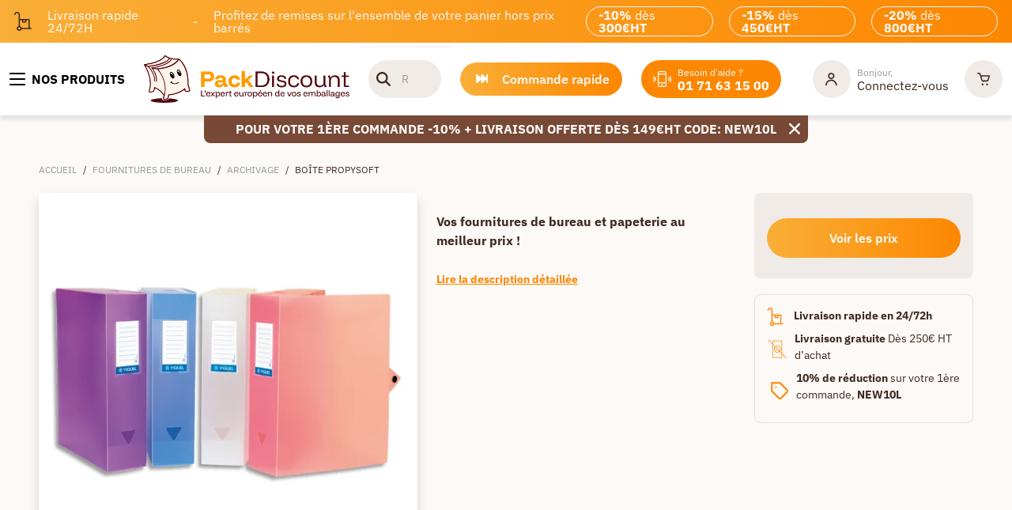

--- FILE ---
content_type: text/html; charset=utf-8
request_url: https://www.packdiscount.be/fr/fournitures-de-bureau/archivage/boite-propysoft-prdP01316-ctg11.1105
body_size: 39776
content:
<!DOCTYPE html><html lang="fr-BE"><head>
    <meta charset="utf-8">
    <base href="/fr" />
    <meta name="robots" content="index, follow">
    <meta name="viewport" content="width=device-width, initial-scale=1">
    <style type="text/css" id="fa-auto-css">:root, :host {
  --fa-font-solid: normal 900 1em/1 "Font Awesome 6 Free";
  --fa-font-regular: normal 400 1em/1 "Font Awesome 6 Free";
  --fa-font-light: normal 300 1em/1 "Font Awesome 6 Pro";
  --fa-font-thin: normal 100 1em/1 "Font Awesome 6 Pro";
  --fa-font-duotone: normal 900 1em/1 "Font Awesome 6 Duotone";
  --fa-font-duotone-regular: normal 400 1em/1 "Font Awesome 6 Duotone";
  --fa-font-duotone-light: normal 300 1em/1 "Font Awesome 6 Duotone";
  --fa-font-duotone-thin: normal 100 1em/1 "Font Awesome 6 Duotone";
  --fa-font-brands: normal 400 1em/1 "Font Awesome 6 Brands";
  --fa-font-sharp-solid: normal 900 1em/1 "Font Awesome 6 Sharp";
  --fa-font-sharp-regular: normal 400 1em/1 "Font Awesome 6 Sharp";
  --fa-font-sharp-light: normal 300 1em/1 "Font Awesome 6 Sharp";
  --fa-font-sharp-thin: normal 100 1em/1 "Font Awesome 6 Sharp";
  --fa-font-sharp-duotone-solid: normal 900 1em/1 "Font Awesome 6 Sharp Duotone";
  --fa-font-sharp-duotone-regular: normal 400 1em/1 "Font Awesome 6 Sharp Duotone";
  --fa-font-sharp-duotone-light: normal 300 1em/1 "Font Awesome 6 Sharp Duotone";
  --fa-font-sharp-duotone-thin: normal 100 1em/1 "Font Awesome 6 Sharp Duotone";
}

svg:not(:root).svg-inline--fa, svg:not(:host).svg-inline--fa {
  overflow: visible;
  box-sizing: content-box;
}

.svg-inline--fa {
  display: var(--fa-display, inline-block);
  height: 1em;
  overflow: visible;
  vertical-align: -0.125em;
}
.svg-inline--fa.fa-2xs {
  vertical-align: 0.1em;
}
.svg-inline--fa.fa-xs {
  vertical-align: 0em;
}
.svg-inline--fa.fa-sm {
  vertical-align: -0.0714285705em;
}
.svg-inline--fa.fa-lg {
  vertical-align: -0.2em;
}
.svg-inline--fa.fa-xl {
  vertical-align: -0.25em;
}
.svg-inline--fa.fa-2xl {
  vertical-align: -0.3125em;
}
.svg-inline--fa.fa-pull-left {
  margin-right: var(--fa-pull-margin, 0.3em);
  width: auto;
}
.svg-inline--fa.fa-pull-right {
  margin-left: var(--fa-pull-margin, 0.3em);
  width: auto;
}
.svg-inline--fa.fa-li {
  width: var(--fa-li-width, 2em);
  top: 0.25em;
}
.svg-inline--fa.fa-fw {
  width: var(--fa-fw-width, 1.25em);
}

.fa-layers svg.svg-inline--fa {
  bottom: 0;
  left: 0;
  margin: auto;
  position: absolute;
  right: 0;
  top: 0;
}

.fa-layers-counter, .fa-layers-text {
  display: inline-block;
  position: absolute;
  text-align: center;
}

.fa-layers {
  display: inline-block;
  height: 1em;
  position: relative;
  text-align: center;
  vertical-align: -0.125em;
  width: 1em;
}
.fa-layers svg.svg-inline--fa {
  transform-origin: center center;
}

.fa-layers-text {
  left: 50%;
  top: 50%;
  transform: translate(-50%, -50%);
  transform-origin: center center;
}

.fa-layers-counter {
  background-color: var(--fa-counter-background-color, #ff253a);
  border-radius: var(--fa-counter-border-radius, 1em);
  box-sizing: border-box;
  color: var(--fa-inverse, #fff);
  line-height: var(--fa-counter-line-height, 1);
  max-width: var(--fa-counter-max-width, 5em);
  min-width: var(--fa-counter-min-width, 1.5em);
  overflow: hidden;
  padding: var(--fa-counter-padding, 0.25em 0.5em);
  right: var(--fa-right, 0);
  text-overflow: ellipsis;
  top: var(--fa-top, 0);
  transform: scale(var(--fa-counter-scale, 0.25));
  transform-origin: top right;
}

.fa-layers-bottom-right {
  bottom: var(--fa-bottom, 0);
  right: var(--fa-right, 0);
  top: auto;
  transform: scale(var(--fa-layers-scale, 0.25));
  transform-origin: bottom right;
}

.fa-layers-bottom-left {
  bottom: var(--fa-bottom, 0);
  left: var(--fa-left, 0);
  right: auto;
  top: auto;
  transform: scale(var(--fa-layers-scale, 0.25));
  transform-origin: bottom left;
}

.fa-layers-top-right {
  top: var(--fa-top, 0);
  right: var(--fa-right, 0);
  transform: scale(var(--fa-layers-scale, 0.25));
  transform-origin: top right;
}

.fa-layers-top-left {
  left: var(--fa-left, 0);
  right: auto;
  top: var(--fa-top, 0);
  transform: scale(var(--fa-layers-scale, 0.25));
  transform-origin: top left;
}

.fa-1x {
  font-size: 1em;
}

.fa-2x {
  font-size: 2em;
}

.fa-3x {
  font-size: 3em;
}

.fa-4x {
  font-size: 4em;
}

.fa-5x {
  font-size: 5em;
}

.fa-6x {
  font-size: 6em;
}

.fa-7x {
  font-size: 7em;
}

.fa-8x {
  font-size: 8em;
}

.fa-9x {
  font-size: 9em;
}

.fa-10x {
  font-size: 10em;
}

.fa-2xs {
  font-size: 0.625em;
  line-height: 0.1em;
  vertical-align: 0.225em;
}

.fa-xs {
  font-size: 0.75em;
  line-height: 0.0833333337em;
  vertical-align: 0.125em;
}

.fa-sm {
  font-size: 0.875em;
  line-height: 0.0714285718em;
  vertical-align: 0.0535714295em;
}

.fa-lg {
  font-size: 1.25em;
  line-height: 0.05em;
  vertical-align: -0.075em;
}

.fa-xl {
  font-size: 1.5em;
  line-height: 0.0416666682em;
  vertical-align: -0.125em;
}

.fa-2xl {
  font-size: 2em;
  line-height: 0.03125em;
  vertical-align: -0.1875em;
}

.fa-fw {
  text-align: center;
  width: 1.25em;
}

.fa-ul {
  list-style-type: none;
  margin-left: var(--fa-li-margin, 2.5em);
  padding-left: 0;
}
.fa-ul > li {
  position: relative;
}

.fa-li {
  left: calc(-1 * var(--fa-li-width, 2em));
  position: absolute;
  text-align: center;
  width: var(--fa-li-width, 2em);
  line-height: inherit;
}

.fa-border {
  border-color: var(--fa-border-color, #eee);
  border-radius: var(--fa-border-radius, 0.1em);
  border-style: var(--fa-border-style, solid);
  border-width: var(--fa-border-width, 0.08em);
  padding: var(--fa-border-padding, 0.2em 0.25em 0.15em);
}

.fa-pull-left {
  float: left;
  margin-right: var(--fa-pull-margin, 0.3em);
}

.fa-pull-right {
  float: right;
  margin-left: var(--fa-pull-margin, 0.3em);
}

.fa-beat {
  animation-name: fa-beat;
  animation-delay: var(--fa-animation-delay, 0s);
  animation-direction: var(--fa-animation-direction, normal);
  animation-duration: var(--fa-animation-duration, 1s);
  animation-iteration-count: var(--fa-animation-iteration-count, infinite);
  animation-timing-function: var(--fa-animation-timing, ease-in-out);
}

.fa-bounce {
  animation-name: fa-bounce;
  animation-delay: var(--fa-animation-delay, 0s);
  animation-direction: var(--fa-animation-direction, normal);
  animation-duration: var(--fa-animation-duration, 1s);
  animation-iteration-count: var(--fa-animation-iteration-count, infinite);
  animation-timing-function: var(--fa-animation-timing, cubic-bezier(0.28, 0.84, 0.42, 1));
}

.fa-fade {
  animation-name: fa-fade;
  animation-delay: var(--fa-animation-delay, 0s);
  animation-direction: var(--fa-animation-direction, normal);
  animation-duration: var(--fa-animation-duration, 1s);
  animation-iteration-count: var(--fa-animation-iteration-count, infinite);
  animation-timing-function: var(--fa-animation-timing, cubic-bezier(0.4, 0, 0.6, 1));
}

.fa-beat-fade {
  animation-name: fa-beat-fade;
  animation-delay: var(--fa-animation-delay, 0s);
  animation-direction: var(--fa-animation-direction, normal);
  animation-duration: var(--fa-animation-duration, 1s);
  animation-iteration-count: var(--fa-animation-iteration-count, infinite);
  animation-timing-function: var(--fa-animation-timing, cubic-bezier(0.4, 0, 0.6, 1));
}

.fa-flip {
  animation-name: fa-flip;
  animation-delay: var(--fa-animation-delay, 0s);
  animation-direction: var(--fa-animation-direction, normal);
  animation-duration: var(--fa-animation-duration, 1s);
  animation-iteration-count: var(--fa-animation-iteration-count, infinite);
  animation-timing-function: var(--fa-animation-timing, ease-in-out);
}

.fa-shake {
  animation-name: fa-shake;
  animation-delay: var(--fa-animation-delay, 0s);
  animation-direction: var(--fa-animation-direction, normal);
  animation-duration: var(--fa-animation-duration, 1s);
  animation-iteration-count: var(--fa-animation-iteration-count, infinite);
  animation-timing-function: var(--fa-animation-timing, linear);
}

.fa-spin {
  animation-name: fa-spin;
  animation-delay: var(--fa-animation-delay, 0s);
  animation-direction: var(--fa-animation-direction, normal);
  animation-duration: var(--fa-animation-duration, 2s);
  animation-iteration-count: var(--fa-animation-iteration-count, infinite);
  animation-timing-function: var(--fa-animation-timing, linear);
}

.fa-spin-reverse {
  --fa-animation-direction: reverse;
}

.fa-pulse,
.fa-spin-pulse {
  animation-name: fa-spin;
  animation-direction: var(--fa-animation-direction, normal);
  animation-duration: var(--fa-animation-duration, 1s);
  animation-iteration-count: var(--fa-animation-iteration-count, infinite);
  animation-timing-function: var(--fa-animation-timing, steps(8));
}

@media (prefers-reduced-motion: reduce) {
  .fa-beat,
.fa-bounce,
.fa-fade,
.fa-beat-fade,
.fa-flip,
.fa-pulse,
.fa-shake,
.fa-spin,
.fa-spin-pulse {
    animation-delay: -1ms;
    animation-duration: 1ms;
    animation-iteration-count: 1;
    transition-delay: 0s;
    transition-duration: 0s;
  }
}
@keyframes fa-beat {
  0%, 90% {
    transform: scale(1);
  }
  45% {
    transform: scale(var(--fa-beat-scale, 1.25));
  }
}
@keyframes fa-bounce {
  0% {
    transform: scale(1, 1) translateY(0);
  }
  10% {
    transform: scale(var(--fa-bounce-start-scale-x, 1.1), var(--fa-bounce-start-scale-y, 0.9)) translateY(0);
  }
  30% {
    transform: scale(var(--fa-bounce-jump-scale-x, 0.9), var(--fa-bounce-jump-scale-y, 1.1)) translateY(var(--fa-bounce-height, -0.5em));
  }
  50% {
    transform: scale(var(--fa-bounce-land-scale-x, 1.05), var(--fa-bounce-land-scale-y, 0.95)) translateY(0);
  }
  57% {
    transform: scale(1, 1) translateY(var(--fa-bounce-rebound, -0.125em));
  }
  64% {
    transform: scale(1, 1) translateY(0);
  }
  100% {
    transform: scale(1, 1) translateY(0);
  }
}
@keyframes fa-fade {
  50% {
    opacity: var(--fa-fade-opacity, 0.4);
  }
}
@keyframes fa-beat-fade {
  0%, 100% {
    opacity: var(--fa-beat-fade-opacity, 0.4);
    transform: scale(1);
  }
  50% {
    opacity: 1;
    transform: scale(var(--fa-beat-fade-scale, 1.125));
  }
}
@keyframes fa-flip {
  50% {
    transform: rotate3d(var(--fa-flip-x, 0), var(--fa-flip-y, 1), var(--fa-flip-z, 0), var(--fa-flip-angle, -180deg));
  }
}
@keyframes fa-shake {
  0% {
    transform: rotate(-15deg);
  }
  4% {
    transform: rotate(15deg);
  }
  8%, 24% {
    transform: rotate(-18deg);
  }
  12%, 28% {
    transform: rotate(18deg);
  }
  16% {
    transform: rotate(-22deg);
  }
  20% {
    transform: rotate(22deg);
  }
  32% {
    transform: rotate(-12deg);
  }
  36% {
    transform: rotate(12deg);
  }
  40%, 100% {
    transform: rotate(0deg);
  }
}
@keyframes fa-spin {
  0% {
    transform: rotate(0deg);
  }
  100% {
    transform: rotate(360deg);
  }
}
.fa-rotate-90 {
  transform: rotate(90deg);
}

.fa-rotate-180 {
  transform: rotate(180deg);
}

.fa-rotate-270 {
  transform: rotate(270deg);
}

.fa-flip-horizontal {
  transform: scale(-1, 1);
}

.fa-flip-vertical {
  transform: scale(1, -1);
}

.fa-flip-both,
.fa-flip-horizontal.fa-flip-vertical {
  transform: scale(-1, -1);
}

.fa-rotate-by {
  transform: rotate(var(--fa-rotate-angle, 0));
}

.fa-stack {
  display: inline-block;
  vertical-align: middle;
  height: 2em;
  position: relative;
  width: 2.5em;
}

.fa-stack-1x,
.fa-stack-2x {
  bottom: 0;
  left: 0;
  margin: auto;
  position: absolute;
  right: 0;
  top: 0;
  z-index: var(--fa-stack-z-index, auto);
}

.svg-inline--fa.fa-stack-1x {
  height: 1em;
  width: 1.25em;
}
.svg-inline--fa.fa-stack-2x {
  height: 2em;
  width: 2.5em;
}

.fa-inverse {
  color: var(--fa-inverse, #fff);
}

.sr-only,
.fa-sr-only {
  position: absolute;
  width: 1px;
  height: 1px;
  padding: 0;
  margin: -1px;
  overflow: hidden;
  clip: rect(0, 0, 0, 0);
  white-space: nowrap;
  border-width: 0;
}

.sr-only-focusable:not(:focus),
.fa-sr-only-focusable:not(:focus) {
  position: absolute;
  width: 1px;
  height: 1px;
  padding: 0;
  margin: -1px;
  overflow: hidden;
  clip: rect(0, 0, 0, 0);
  white-space: nowrap;
  border-width: 0;
}

.svg-inline--fa .fa-primary {
  fill: var(--fa-primary-color, currentColor);
  opacity: var(--fa-primary-opacity, 1);
}

.svg-inline--fa .fa-secondary {
  fill: var(--fa-secondary-color, currentColor);
  opacity: var(--fa-secondary-opacity, 0.4);
}

.svg-inline--fa.fa-swap-opacity .fa-primary {
  opacity: var(--fa-secondary-opacity, 0.4);
}

.svg-inline--fa.fa-swap-opacity .fa-secondary {
  opacity: var(--fa-primary-opacity, 1);
}

.svg-inline--fa mask .fa-primary,
.svg-inline--fa mask .fa-secondary {
  fill: black;
}</style><link rel="icon" type="image/x-icon" href="/assets/themes/packdiscount/img/favicon/favicon.ico">
    <link rel="apple-touch-icon" href="/assets/themes/packdiscount/img/logo_192x192.png">
    <link rel="apple-touch-icon" sizes="152x152" href="/assets/themes/packdiscount/img/logo_192x192.png">
    <link rel="apple-touch-icon" sizes="180x180" href="/assets/themes/packdiscount/img/logo_192x192.png">
    <link rel="apple-touch-icon" sizes="167x167" href="/assets/themes/packdiscount/img/logo_192x192.png">
    <link rel="manifest" href="/assets/themes/packdiscount/manifest.webmanifest">
    <link rel="preconnect" href="https://fonts.googleapis.com" crossorigin="">
    <link rel="preconnect" href="https://fonts.gstatic.com" crossorigin="">
    <link rel="preconnect" href="https://res.cloudinary.com" crossorigin="">
    <link rel="preload" href="https://fonts.googleapis.com/css2?family=IBM+Plex+Sans:wght@400;500;600;700&amp;display=swap" as="style" type="text/css" crossorigin="anonymous">
    <style>@font-face{font-family:'IBM Plex Sans';font-style:normal;font-weight:400;font-stretch:100%;font-display:swap;src:url(https://fonts.gstatic.com/s/ibmplexsans/v23/zYXzKVElMYYaJe8bpLHnCwDKr932-G7dytD-Dmu1syxTKYbABA.woff2) format('woff2');unicode-range:U+0460-052F, U+1C80-1C8A, U+20B4, U+2DE0-2DFF, U+A640-A69F, U+FE2E-FE2F;}@font-face{font-family:'IBM Plex Sans';font-style:normal;font-weight:400;font-stretch:100%;font-display:swap;src:url(https://fonts.gstatic.com/s/ibmplexsans/v23/zYXzKVElMYYaJe8bpLHnCwDKr932-G7dytD-Dmu1syxaKYbABA.woff2) format('woff2');unicode-range:U+0301, U+0400-045F, U+0490-0491, U+04B0-04B1, U+2116;}@font-face{font-family:'IBM Plex Sans';font-style:normal;font-weight:400;font-stretch:100%;font-display:swap;src:url(https://fonts.gstatic.com/s/ibmplexsans/v23/zYXzKVElMYYaJe8bpLHnCwDKr932-G7dytD-Dmu1syxdKYbABA.woff2) format('woff2');unicode-range:U+0370-0377, U+037A-037F, U+0384-038A, U+038C, U+038E-03A1, U+03A3-03FF;}@font-face{font-family:'IBM Plex Sans';font-style:normal;font-weight:400;font-stretch:100%;font-display:swap;src:url(https://fonts.gstatic.com/s/ibmplexsans/v23/zYXzKVElMYYaJe8bpLHnCwDKr932-G7dytD-Dmu1syxRKYbABA.woff2) format('woff2');unicode-range:U+0102-0103, U+0110-0111, U+0128-0129, U+0168-0169, U+01A0-01A1, U+01AF-01B0, U+0300-0301, U+0303-0304, U+0308-0309, U+0323, U+0329, U+1EA0-1EF9, U+20AB;}@font-face{font-family:'IBM Plex Sans';font-style:normal;font-weight:400;font-stretch:100%;font-display:swap;src:url(https://fonts.gstatic.com/s/ibmplexsans/v23/zYXzKVElMYYaJe8bpLHnCwDKr932-G7dytD-Dmu1syxQKYbABA.woff2) format('woff2');unicode-range:U+0100-02BA, U+02BD-02C5, U+02C7-02CC, U+02CE-02D7, U+02DD-02FF, U+0304, U+0308, U+0329, U+1D00-1DBF, U+1E00-1E9F, U+1EF2-1EFF, U+2020, U+20A0-20AB, U+20AD-20C0, U+2113, U+2C60-2C7F, U+A720-A7FF;}@font-face{font-family:'IBM Plex Sans';font-style:normal;font-weight:400;font-stretch:100%;font-display:swap;src:url(https://fonts.gstatic.com/s/ibmplexsans/v23/zYXzKVElMYYaJe8bpLHnCwDKr932-G7dytD-Dmu1syxeKYY.woff2) format('woff2');unicode-range:U+0000-00FF, U+0131, U+0152-0153, U+02BB-02BC, U+02C6, U+02DA, U+02DC, U+0304, U+0308, U+0329, U+2000-206F, U+20AC, U+2122, U+2191, U+2193, U+2212, U+2215, U+FEFF, U+FFFD;}@font-face{font-family:'IBM Plex Sans';font-style:normal;font-weight:500;font-stretch:100%;font-display:swap;src:url(https://fonts.gstatic.com/s/ibmplexsans/v23/zYXzKVElMYYaJe8bpLHnCwDKr932-G7dytD-Dmu1syxTKYbABA.woff2) format('woff2');unicode-range:U+0460-052F, U+1C80-1C8A, U+20B4, U+2DE0-2DFF, U+A640-A69F, U+FE2E-FE2F;}@font-face{font-family:'IBM Plex Sans';font-style:normal;font-weight:500;font-stretch:100%;font-display:swap;src:url(https://fonts.gstatic.com/s/ibmplexsans/v23/zYXzKVElMYYaJe8bpLHnCwDKr932-G7dytD-Dmu1syxaKYbABA.woff2) format('woff2');unicode-range:U+0301, U+0400-045F, U+0490-0491, U+04B0-04B1, U+2116;}@font-face{font-family:'IBM Plex Sans';font-style:normal;font-weight:500;font-stretch:100%;font-display:swap;src:url(https://fonts.gstatic.com/s/ibmplexsans/v23/zYXzKVElMYYaJe8bpLHnCwDKr932-G7dytD-Dmu1syxdKYbABA.woff2) format('woff2');unicode-range:U+0370-0377, U+037A-037F, U+0384-038A, U+038C, U+038E-03A1, U+03A3-03FF;}@font-face{font-family:'IBM Plex Sans';font-style:normal;font-weight:500;font-stretch:100%;font-display:swap;src:url(https://fonts.gstatic.com/s/ibmplexsans/v23/zYXzKVElMYYaJe8bpLHnCwDKr932-G7dytD-Dmu1syxRKYbABA.woff2) format('woff2');unicode-range:U+0102-0103, U+0110-0111, U+0128-0129, U+0168-0169, U+01A0-01A1, U+01AF-01B0, U+0300-0301, U+0303-0304, U+0308-0309, U+0323, U+0329, U+1EA0-1EF9, U+20AB;}@font-face{font-family:'IBM Plex Sans';font-style:normal;font-weight:500;font-stretch:100%;font-display:swap;src:url(https://fonts.gstatic.com/s/ibmplexsans/v23/zYXzKVElMYYaJe8bpLHnCwDKr932-G7dytD-Dmu1syxQKYbABA.woff2) format('woff2');unicode-range:U+0100-02BA, U+02BD-02C5, U+02C7-02CC, U+02CE-02D7, U+02DD-02FF, U+0304, U+0308, U+0329, U+1D00-1DBF, U+1E00-1E9F, U+1EF2-1EFF, U+2020, U+20A0-20AB, U+20AD-20C0, U+2113, U+2C60-2C7F, U+A720-A7FF;}@font-face{font-family:'IBM Plex Sans';font-style:normal;font-weight:500;font-stretch:100%;font-display:swap;src:url(https://fonts.gstatic.com/s/ibmplexsans/v23/zYXzKVElMYYaJe8bpLHnCwDKr932-G7dytD-Dmu1syxeKYY.woff2) format('woff2');unicode-range:U+0000-00FF, U+0131, U+0152-0153, U+02BB-02BC, U+02C6, U+02DA, U+02DC, U+0304, U+0308, U+0329, U+2000-206F, U+20AC, U+2122, U+2191, U+2193, U+2212, U+2215, U+FEFF, U+FFFD;}@font-face{font-family:'IBM Plex Sans';font-style:normal;font-weight:600;font-stretch:100%;font-display:swap;src:url(https://fonts.gstatic.com/s/ibmplexsans/v23/zYXzKVElMYYaJe8bpLHnCwDKr932-G7dytD-Dmu1syxTKYbABA.woff2) format('woff2');unicode-range:U+0460-052F, U+1C80-1C8A, U+20B4, U+2DE0-2DFF, U+A640-A69F, U+FE2E-FE2F;}@font-face{font-family:'IBM Plex Sans';font-style:normal;font-weight:600;font-stretch:100%;font-display:swap;src:url(https://fonts.gstatic.com/s/ibmplexsans/v23/zYXzKVElMYYaJe8bpLHnCwDKr932-G7dytD-Dmu1syxaKYbABA.woff2) format('woff2');unicode-range:U+0301, U+0400-045F, U+0490-0491, U+04B0-04B1, U+2116;}@font-face{font-family:'IBM Plex Sans';font-style:normal;font-weight:600;font-stretch:100%;font-display:swap;src:url(https://fonts.gstatic.com/s/ibmplexsans/v23/zYXzKVElMYYaJe8bpLHnCwDKr932-G7dytD-Dmu1syxdKYbABA.woff2) format('woff2');unicode-range:U+0370-0377, U+037A-037F, U+0384-038A, U+038C, U+038E-03A1, U+03A3-03FF;}@font-face{font-family:'IBM Plex Sans';font-style:normal;font-weight:600;font-stretch:100%;font-display:swap;src:url(https://fonts.gstatic.com/s/ibmplexsans/v23/zYXzKVElMYYaJe8bpLHnCwDKr932-G7dytD-Dmu1syxRKYbABA.woff2) format('woff2');unicode-range:U+0102-0103, U+0110-0111, U+0128-0129, U+0168-0169, U+01A0-01A1, U+01AF-01B0, U+0300-0301, U+0303-0304, U+0308-0309, U+0323, U+0329, U+1EA0-1EF9, U+20AB;}@font-face{font-family:'IBM Plex Sans';font-style:normal;font-weight:600;font-stretch:100%;font-display:swap;src:url(https://fonts.gstatic.com/s/ibmplexsans/v23/zYXzKVElMYYaJe8bpLHnCwDKr932-G7dytD-Dmu1syxQKYbABA.woff2) format('woff2');unicode-range:U+0100-02BA, U+02BD-02C5, U+02C7-02CC, U+02CE-02D7, U+02DD-02FF, U+0304, U+0308, U+0329, U+1D00-1DBF, U+1E00-1E9F, U+1EF2-1EFF, U+2020, U+20A0-20AB, U+20AD-20C0, U+2113, U+2C60-2C7F, U+A720-A7FF;}@font-face{font-family:'IBM Plex Sans';font-style:normal;font-weight:600;font-stretch:100%;font-display:swap;src:url(https://fonts.gstatic.com/s/ibmplexsans/v23/zYXzKVElMYYaJe8bpLHnCwDKr932-G7dytD-Dmu1syxeKYY.woff2) format('woff2');unicode-range:U+0000-00FF, U+0131, U+0152-0153, U+02BB-02BC, U+02C6, U+02DA, U+02DC, U+0304, U+0308, U+0329, U+2000-206F, U+20AC, U+2122, U+2191, U+2193, U+2212, U+2215, U+FEFF, U+FFFD;}@font-face{font-family:'IBM Plex Sans';font-style:normal;font-weight:700;font-stretch:100%;font-display:swap;src:url(https://fonts.gstatic.com/s/ibmplexsans/v23/zYXzKVElMYYaJe8bpLHnCwDKr932-G7dytD-Dmu1syxTKYbABA.woff2) format('woff2');unicode-range:U+0460-052F, U+1C80-1C8A, U+20B4, U+2DE0-2DFF, U+A640-A69F, U+FE2E-FE2F;}@font-face{font-family:'IBM Plex Sans';font-style:normal;font-weight:700;font-stretch:100%;font-display:swap;src:url(https://fonts.gstatic.com/s/ibmplexsans/v23/zYXzKVElMYYaJe8bpLHnCwDKr932-G7dytD-Dmu1syxaKYbABA.woff2) format('woff2');unicode-range:U+0301, U+0400-045F, U+0490-0491, U+04B0-04B1, U+2116;}@font-face{font-family:'IBM Plex Sans';font-style:normal;font-weight:700;font-stretch:100%;font-display:swap;src:url(https://fonts.gstatic.com/s/ibmplexsans/v23/zYXzKVElMYYaJe8bpLHnCwDKr932-G7dytD-Dmu1syxdKYbABA.woff2) format('woff2');unicode-range:U+0370-0377, U+037A-037F, U+0384-038A, U+038C, U+038E-03A1, U+03A3-03FF;}@font-face{font-family:'IBM Plex Sans';font-style:normal;font-weight:700;font-stretch:100%;font-display:swap;src:url(https://fonts.gstatic.com/s/ibmplexsans/v23/zYXzKVElMYYaJe8bpLHnCwDKr932-G7dytD-Dmu1syxRKYbABA.woff2) format('woff2');unicode-range:U+0102-0103, U+0110-0111, U+0128-0129, U+0168-0169, U+01A0-01A1, U+01AF-01B0, U+0300-0301, U+0303-0304, U+0308-0309, U+0323, U+0329, U+1EA0-1EF9, U+20AB;}@font-face{font-family:'IBM Plex Sans';font-style:normal;font-weight:700;font-stretch:100%;font-display:swap;src:url(https://fonts.gstatic.com/s/ibmplexsans/v23/zYXzKVElMYYaJe8bpLHnCwDKr932-G7dytD-Dmu1syxQKYbABA.woff2) format('woff2');unicode-range:U+0100-02BA, U+02BD-02C5, U+02C7-02CC, U+02CE-02D7, U+02DD-02FF, U+0304, U+0308, U+0329, U+1D00-1DBF, U+1E00-1E9F, U+1EF2-1EFF, U+2020, U+20A0-20AB, U+20AD-20C0, U+2113, U+2C60-2C7F, U+A720-A7FF;}@font-face{font-family:'IBM Plex Sans';font-style:normal;font-weight:700;font-stretch:100%;font-display:swap;src:url(https://fonts.gstatic.com/s/ibmplexsans/v23/zYXzKVElMYYaJe8bpLHnCwDKr932-G7dytD-Dmu1syxeKYY.woff2) format('woff2');unicode-range:U+0000-00FF, U+0131, U+0152-0153, U+02BB-02BC, U+02C6, U+02DA, U+02DC, U+0304, U+0308, U+0329, U+2000-206F, U+20AC, U+2122, U+2191, U+2193, U+2212, U+2215, U+FEFF, U+FFFD;}</style>

  <link rel="preload" href="/styles.65bd3f38dfff5023.css" as="style">
             <link rel="stylesheet" href="/styles.65bd3f38dfff5023.css"><meta name="theme-color" content="#688dc3"><style>
      .svg-inline--fa {
        height: 1em;
      } /* fontawesome initial load optimization */
    </style><meta property="og:locale" content="fr_BE"><meta property="og:type" content="website"><meta property="og:image" content="https://res.cloudinary.com/dpznhwpet/s--G2f24gNF--/f_webp,h_500,q_auto:good,w_500/images/837416.jpg"><meta property="pwa-version" content="5.0.0 built Thu Dec 11 2025 12:10:33 GMT+0000 (Coordinated Universal Time) - configuration:packdiscount,production service-worker:false"><style ng-app-id="intershop-pwa">[_nghost-intershop-pwa-c4102219205]:empty{display:none}</style><meta property="og:locale:alternate" content="nl_BE"><link rel="canonical" href="https://www.packdiscount.be/fr/fournitures-de-bureau/archivage/boite-propysoft-prdP01316-ctg11.1105"><meta property="og:url" content="https://www.packdiscount.be/fr/fournitures-de-bureau/archivage/boite-propysoft-prdP01316-ctg11.1105"><style ng-app-id="intershop-pwa">swiper{display:block}
</style><link as="image" href="https://res.cloudinary.com/dpznhwpet/s--G2f24gNF--/f_webp,h_500,q_auto:good,w_500/images/837416.jpg" rel="preload" fetchpriority="high"><link as="image" href="https://res.cloudinary.com/dpznhwpet/s--Pdq1aECZ--/f_webp,h_110,q_auto:good,w_110/images/837416.jpg" rel="preload" fetchpriority="high"><title>Boîte PROPYSOFT| Packdiscount</title><meta property="og:title" content="Boîte PROPYSOFT| Packdiscount"><meta name="description" content="Achetez la boîte PROPYSOFT sur Packdiscount, au meilleur prix, avec livraison rapide partout en France. Profitez de nos offres sur toute la gamme."><meta property="og:description" content="Achetez la boîte PROPYSOFT sur Packdiscount, au meilleur prix, avec livraison rapide partout en France. Profitez de nos offres sur toute la gamme."><script type="application/ld+json">[{"@context":"https://schema.org/","@type":"BreadcrumbList","itemListElement":[{"@type":"ListItem","position":1,"name":"common.home.link","item":"https://www.packdiscount.be/fr"},{"@type":"ListItem","position":2,"name":"Fournitures de bureau","item":"https://www.packdiscount.be/fr/fournitures-de-bureau-ctg11"},{"@type":"ListItem","position":3,"name":"Archivage","item":"https://www.packdiscount.be/fr/fournitures-de-bureau/archivage-ctg11.1105"},{"@type":"ListItem","position":4,"name":"Boîte PROPYSOFT","item":"https://www.packdiscount.be/fr/fournitures-de-bureau/archivage/boite-propysoft-prdP01316-ctg11.1105"}]},{"@context":"https://schema.org/","@type":"Product","name":"Boîte PROPYSOFT","image":["https://res.cloudinary.com/dpznhwpet/s--G2f24gNF--/f_webp,h_500,q_auto:good,w_500/images/837416.jpg"],"offers":{"@type":"AggregateOffer","url":"https://www.packdiscount.be/fr/fournitures-de-bureau/archivage/boite-propysoft-prdP01316-ctg11.1105","priceCurrency":"EUR","price":"7.99","lowPrice":"7.99","availability":"https://schema.org/InStock"}}]</script><link rel="alternate" href="https://www.packdiscount.com/fournitures-de-bureau/archivage/boite-propysoft-prdP01316-ctg11.1105" hreflang="x-default"><link rel="alternate" href="https://www.packdiscount.com/fournitures-de-bureau/archivage/boite-propysoft-prdP01316-ctg11.1105" hreflang="fr-fr"><link rel="alternate" href="https://www.packdiscount.be/fr/fournitures-de-bureau/archivage/boite-propysoft-prdP01316-ctg11.1105" hreflang="fr-be"><link rel="alternate" href="https://www.packdiscount.be/nl/kantoor-en-archief/archiefdozen/propysoft-box-prdP01316-ctg11.1105" hreflang="nl-be"></head>

    
    
  
  <body><!--nghm-->
    <ish-root ng-version="19.2.14" ngh="51" ng-server-context="ssr"><div class="main-container-full"><header data-testing-id="page-header"><ish-header ngh="12"><!----><!----><!----><ish-header-default ngh="11"><!----><div class="header"><div class="header-top"><custom-lazy-header-banner-promotion ngh="1"><custom-header-banner-promotion ngh="0"><div class="header-banner-promotion d-none d-lg-flex"><div class="text-promo"><img loading="lazy" src="https://res.cloudinary.com/dpznhwpet/image/upload/s--lHYtXVMS--/v1682435530/images/reinsurance/livraison-footer.webp" alt="Livraison rapide" height="26" width="23" class="livraison-footer"></div><div class="text-promo">Livraison rapide 24/72H</div><div class="text-promo">-</div><div class="text-promo">Profitez de remises sur l'ensemble de votre panier hors prix barrés</div><div class="badge-promo"> <b>-10%</b> dès <b>300€HT</b></div><div class="badge-promo"> <b>-15%</b> dès <b>450€HT</b></div><div class="badge-promo"> <b>-20%</b> dès <b>800€HT</b></div></div></custom-header-banner-promotion><!----></custom-lazy-header-banner-promotion></div><div class="header-mid"><div class="container container-full"><div class="row align-items-center"><div class="col-auto order-1"><div class="header-navigation"><a routerlink="/univers" class="d-flex align-items-center cursor-pointer text-black hover-text-orange" aria-label="Nos produits" href="/fr/univers" jsaction="click:;"><fa-icon class="ng-fa-icon" ngh="0"><svg role="img" aria-hidden="true" focusable="false" data-prefix="fas" data-icon="burger" class="svg-inline--fa fa-burger" xmlns="http://www.w3.org/2000/svg" viewBox="0 0 20 16"><path fill="currentColor" d="M1,0h18c0.6,0,1,0.4,1,1l0,0c0,0.6-0.4,1-1,1H1C0.4,2,0,1.6,0,1l0,0C0,0.4,0.4,0,1,0z M1,7h18c0.6,0,1,0.4,1,1 l0,0c0,0.6-0.4,1-1,1H1C0.4,9,0,8.6,0,8l0,0C0,7.4,0.4,7,1,7z M1,14h18c0.6,0,1,0.4,1,1l0,0c0,0.6-0.4,1-1,1H1c-0.6,0-1-0.4-1-1l0,0 C0,14.4,0.4,14,1,14z"></path></svg></fa-icon><span class="text-uppercase text-nowrap pl-2 font-weight-bold d-none d-lg-block">Nos produits</span></a></div></div><div class="col-auto order-2"><div class="header-logo"><a title="Packdiscount" rel="home" routerlink="/" href="/fr/" jsaction="click:;"><!----><!----><img alt="Packdiscount" height="47" width="260" class="logo" src="https://res.cloudinary.com/dpznhwpet/image/upload/s--aX4S-2NE--/f_auto,q_auto/v1/images/logo/logo-principal_couleur_belge"><!----><img alt="Packdiscount" height="47" width="260" class="logo-stiky" src="https://res.cloudinary.com/dpznhwpet/image/upload/s--aX4S-2NE--/f_auto,q_auto/v1/images/logo/logo-principal_couleur_belge"></a></div><!----></div><div class="col col-lg-auto order-3 order-lg-4"><div class="d-none d-md-block"><ish-lazy-quickorder-link ngh="2"><ish-quickorder-link ngh="0"><a routerlink="/quick-order" rel="quick-order" class="btn btn-primary btn-sm w-100" href="/fr/quick-order" jsaction="click:;"><fa-icon class="ng-fa-icon header-icon" ngh="0"><svg role="img" aria-hidden="true" focusable="false" data-prefix="fas" data-icon="forward-fast" class="svg-inline--fa fa-forward-fast" xmlns="http://www.w3.org/2000/svg" viewBox="0 0 512 512"><path fill="currentColor" d="M18.4 445c11.2 5.3 24.5 3.6 34.1-4.4L224 297.7 224 416c0 12.4 7.2 23.7 18.4 29s24.5 3.6 34.1-4.4L448 297.7 448 416c0 17.7 14.3 32 32 32s32-14.3 32-32l0-320c0-17.7-14.3-32-32-32s-32 14.3-32 32l0 118.3L276.5 71.4c-9.5-7.9-22.8-9.7-34.1-4.4S224 83.6 224 96l0 118.3L52.5 71.4c-9.5-7.9-22.8-9.7-34.1-4.4S0 83.6 0 96L0 416c0 12.4 7.2 23.7 18.4 29z"></path></svg></fa-icon><span>Commande rapide</span></a></ish-quickorder-link><!----></ish-lazy-quickorder-link></div></div><div class="col-12 col-lg order-4 order-lg-3 border-t border-t-gray-200 border-lg-t-white"><div class="header-search"><ish-lazy-search-box data-testing-id="search-box-desktop" ngh="5"><ish-search-box ngh="4"><div role="search" class="search-box" style="top:undefined"><div class="search-box-inner bg-transparent"><div class="search-box-container"><div class="search-box-input"><input autocomplete="off" type="text" class="form-control searchTerm" placeholder="Rechercher un produit, une dimension (cm) ?" value="" jsaction="input:;focus:;"><div class="buttons"><!----><button type="submit" name="search" class="btn-search" title="Lancer la recherche" jsaction="click:;"><fa-icon class="ng-fa-icon" ngh="0"><svg role="img" aria-hidden="true" focusable="false" data-prefix="fas" data-icon="magnifying-glass" class="svg-inline--fa fa-magnifying-glass" xmlns="http://www.w3.org/2000/svg" viewBox="0 0 512 512"><path fill="currentColor" d="M416 208c0 45.9-14.9 88.3-40 122.7L502.6 457.4c12.5 12.5 12.5 32.8 0 45.3s-32.8 12.5-45.3 0L330.7 376c-34.4 25.2-76.8 40-122.7 40C93.1 416 0 322.9 0 208S93.1 0 208 0S416 93.1 416 208zM208 352a144 144 0 1 0 0-288 144 144 0 1 0 0 288z"></path></svg></fa-icon><!----><!----></button></div></div><div><!----><!----><!----></div></div></div></div><!----><!----><custom-lazy-doo-finder-search ngh="3"><!----></custom-lazy-doo-finder-search></ish-search-box><!----></ish-lazy-search-box><!----></div></div><div class="col col-lg-auto order-3 order-lg-4"><div class="header-quickaccess"><div class="header-quickaccess-item d-none d-md-block"><custom-lazy-badge-helper ngh="6"><custom-badge-helper ngh="0"><a class="badge-helper" href="tel:01 71 63 15 00"><fa-icon class="ng-fa-icon fs-20px" ngh="0"><svg role="img" aria-hidden="true" focusable="false" data-prefix="fas" data-icon="phone-volume" class="svg-inline--fa fa-phone-volume" xmlns="http://www.w3.org/2000/svg" viewBox="0 0 23 20"><path fill="currentColor" d="M20.4,8.3c-0.3-0.4-0.9-0.4-1.2-0.1C19,8.4,18.9,8.7,19.1,9c0.2,0.3,0.3,0.6,0.3,1c0,0.4-0.1,0.7-0.3,1 c-0.2,0.2-0.1,0.5,0.1,0.8c0.3,0.3,1,0.3,1.2-0.1c0.4-0.5,0.6-1.1,0.6-1.7C21,9.4,20.8,8.8,20.4,8.3L20.4,8.3z M21.9,6.2	c-0.2-0.3-0.6-0.3-0.8,0c-0.2,0.2-0.2,0.6,0,0.9C21.6,7.9,22,8.9,22,10c0,1.1-0.3,2.1-0.8,2.9c-0.2,0.2-0.2,0.6,0,0.9	c0.2,0.3,0.6,0.3,0.8,0c0.7-1,1.1-2.3,1.1-3.8C23,8.6,22.6,7.3,21.9,6.2L21.9,6.2z M3.8,8.2c-0.3-0.3-1-0.3-1.2,0.1	C2.2,8.8,2,9.4,2,10c0,0.6,0.2,1.2,0.6,1.7c0.3,0.4,0.9,0.4,1.2,0.1C4,11.6,4.1,11.3,3.9,11c-0.2-0.3-0.3-0.6-0.3-1	c0-0.4,0.1-0.7,0.3-1C4,8.7,4,8.4,3.8,8.2L3.8,8.2z M1,10c0-1.1,0.3-2.1,0.8-2.9C2,6.8,2,6.5,1.9,6.2c-0.2-0.3-0.6-0.3-0.8,0	C0.4,7.3,0,8.6,0,10c0,1.4,0.4,2.7,1.1,3.8c0.2,0.3,0.6,0.3,0.8,0c0.2-0.2,0.2-0.6,0-0.9C1.3,12.1,1,11.1,1,10L1,10z M14.6,0H8.3	C7,0,6,1.1,6,2.4v15.3C6,18.9,7.1,20,8.3,20h6.3c1.3,0,2.3-1.1,2.3-2.4l0-15.3C17,1.1,15.9,0,14.6,0z M7.2,2.3 c0-0.6,0.5-1.1,1.1-1.1h0h6.3c0.6,0,1.1,0.5,1.1,1.1l0,0.7H7.2V2.3z M15.8,17.6c0,0.6-0.5,1.1-1.1,1.1H8.3c-0.6,0-1.1-0.5-1.1-1.1	v-2.4h8.6V17.6z M15.8,14H7.2V4.3h8.6V14z M12.5,17c0,1.3-2,1.3-2,0S12.5,15.7,12.5,17z"></path></svg></fa-icon><div class="pl-2"><span class="d-block fs-12px"> Besoin d'aide ?</span><strong>01 71 63 15 00</strong></div></a></custom-badge-helper><!----></custom-lazy-badge-helper></div><div class="header-quickaccess-item"><div class="search-toggler"><!----></div><!----></div><div class="header-quickaccess-item"><ish-login-status ngh="7"><div class="cursor-pointer" title="Mon compte"><a routerlink="/login" rel="nofollow" class="d-flex align-items-center text-nounderline" aria-label="Mon compte" href="/fr/login?returnUrl=%2Faccount" jsaction="click:;"><div class="icon-bubble"><fa-icon class="ng-fa-icon" ngh="0"><svg role="img" aria-hidden="true" focusable="false" data-prefix="fas" data-icon="user" class="svg-inline--fa fa-user" xmlns="http://www.w3.org/2000/svg" viewBox="0 0 20 20"><path fill="currentColor" d="M12.7,8.6c-0.9,0.9-2.2,1.5-3.6,1.5l0,0c-1.3,0-2.6-0.5-3.6-1.5C4.7,7.6,4.1,6.4,4.1,5c0-1.3,0.5-2.6,1.5-3.6 S7.8,0,9.2,0c1.3,0,2.6,0.5,3.6,1.5c0.9,0.9,1.5,2.2,1.5,3.6S13.7,7.6,12.7,8.6z M11.2,3c-0.6-0.6-1.3-0.9-2.1-0.9l0,0 C8.4,2.1,7.6,2.4,7.1,3C6.5,3.5,6.2,4.3,6.2,5c0,0.8,0.3,1.5,0.9,2.1C7.6,7.7,8.4,8,9.2,8c0.8,0,1.5-0.3,2.1-0.9 c0.6-0.6,0.9-1.3,0.9-2.1C12.1,4.3,11.8,3.5,11.2,3z M9.2,12.9c-3.9,0-7.1,3.2-7.1,7.1H0c0-2.4,1-4.8,2.7-6.5 c1.7-1.7,4.1-2.7,6.5-2.7c2.4,0,4.8,1,6.5,2.7c1.7,1.7,2.7,4,2.7,6.5h-2.1C16.2,16.1,13.1,12.9,9.2,12.9z"></path></svg></fa-icon></div><div class="pl-2 line-height-16 d-none d-sm-block"><span class="d-block fs-12px text-gray-600">Bonjour,</span><span class="text-brown-dark">Connectez-vous</span></div></a></div><!----><!----><!----><!----></ish-login-status></div><div class="header-quickaccess-item"><ish-mini-basket data-testing-id="mini-basket" view="full" class="d-md-block" ngh="8"><div ishclickoutside="" class="quick-cart-link d-md-block"><a tabindex="0" class="icon-bubble" title="Afficher le panier" jsaction="click:;"><fa-icon class="ng-fa-icon" ngh="0"><svg role="img" aria-hidden="true" focusable="false" data-prefix="fas" data-icon="cart-shopping" class="svg-inline--fa fa-cart-shopping" xmlns="http://www.w3.org/2000/svg" viewBox="0 0 20 20"><path fill="currentColor" d="M19,4H6L5.3,1.6v0h0C5,0.6,4.1,0,3.2,0H0v2h3.2c0.1,0,0.2,0.1,0.3,0.2l3,9.7h0C6.9,13.2,8,14,9.2,14h6c1.2,0,2.3-0.8,2.7-2 l2-6.5v0c0.1-0.3,0.1-0.7-0.1-1C19.6,4.2,19.3,4,19,4L19,4z M16.1,11.3L16.1,11.3C16,11.7,15.6,12,15.2,12h-6 c-0.4,0-0.8-0.3-0.9-0.7L6.7,6h11.1L16.1,11.3z M10,18.5c0,2-3,2-3,0S10,16.5,10,18.5z M17,18.5c0,2-3,2-3,0S17,16.5,17,18.5z"></path></svg></fa-icon><!----></a><!----></div><!----></ish-mini-basket></div></div></div></div></div></div><div class="header-bottom"><custom-lazy-header-banner-reduction ngh="10"><custom-header-banner-reduction ngh="9"><div class="header-banner-reduction"><fa-icon class="ng-fa-icon header-banner-reduction-close" ngh="0" jsaction="click:;"><svg role="img" aria-hidden="true" focusable="false" data-prefix="fas" data-icon="xmark" class="svg-inline--fa fa-xmark" xmlns="http://www.w3.org/2000/svg" viewBox="0 0 10 9.8"><path fill="currentColor" d="M6.2,4.9l3.6,3.5c0.3,0.3,0.3,0.8,0,1.2c-0.3,0.3-0.9,0.3-1.2,0L5,6.1L1.4,9.5c-0.3,0.3-0.9,0.3-1.2,0 c-0.3-0.3-0.3-0.8,0-1.2l3.6-3.5L0.2,1.4c-0.3-0.3-0.3-0.8,0-1.2s0.9-0.3,1.2,0L5,3.7l3.6-3.5c0.3-0.3,0.9-0.3,1.2,0 c0.3,0.3,0.3,0.8,0,1.2L6.2,4.9z"></path></svg></fa-icon> POUR VOTRE 1ÈRE COMMANDE -10% + LIVRAISON OFFERTE DÈS 149€HT CODE: NEW10L
</div><!----></custom-header-banner-reduction><!----></custom-lazy-header-banner-reduction></div></div></ish-header-default><!----><ish-back-to-top ngh="0"><button type="button" class="btn btn-primary shadow back-to-top-btn" style="display: none;" title="Revenir en haut" jsaction="click:;"><fa-icon class="ng-fa-icon" ngh="0"><svg role="img" aria-hidden="true" focusable="false" data-prefix="fas" data-icon="angle-up" class="svg-inline--fa fa-angle-up" xmlns="http://www.w3.org/2000/svg" viewBox="0 0 448 512"><path fill="currentColor" d="M201.4 137.4c12.5-12.5 32.8-12.5 45.3 0l160 160c12.5 12.5 12.5 32.8 0 45.3s-32.8 12.5-45.3 0L224 205.3 86.6 342.6c-12.5 12.5-32.8 12.5-45.3 0s-12.5-32.8 0-45.3l160-160z"></path></svg></fa-icon></button></ish-back-to-top></ish-header></header><main role="main" class="wrapper"><div class="container main-container"><router-outlet></router-outlet><ish-product-page ngh="34"><div role="main " data-testing-id="product-detail-page" class="product-page"><!----><div><div class="container"><div class="row"><div class="col-12"><ish-breadcrumb ngh="13"><div class="breadcrumbs"><ol class="breadcrumbs-list"><li class="breadcrumbs-list breadcrumbs-list-home"><a rel="home" routerlink="/" class="breadcrumbs-list-link breadcrumbs-list-link-home" href="/fr/" jsaction="click:;">Accueil</a><span class="breadcrumb-list-separator">/</span></li><!----><!----><li class="breadcrumbs-list"><a class="breadcrumbs-list-link" href="/fr/fournitures-de-bureau-ctg11" jsaction="click:;">Fournitures de bureau</a><!----><!----><span class="breadcrumb-list-separator">/</span><!----></li><li class="breadcrumbs-list"><a class="breadcrumbs-list-link" href="/fr/fournitures-de-bureau/archivage-ctg11.1105" jsaction="click:;">Archivage</a><!----><!----><span class="breadcrumb-list-separator">/</span><!----></li><li class="breadcrumbs-list breadcrumbs-list-active"><!----> Boîte PROPYSOFT <!----><!----></li><!----></ol></div></ish-breadcrumb></div></div></div><div class="container"><div class="row"><div class="col-12"><div class="marketing-area"><ish-content-viewcontext viewcontextid="viewcontext.include.product.content.top" ngh="14"><!----><!----></ish-content-viewcontext></div></div></div></div><div class="container"><div class="row"><div class="col-12"><div class="marketing-area"><ish-content-viewcontext viewcontextid="viewcontext.include.product.base.top" ngh="14"><!----><!----></ish-content-viewcontext></div></div></div></div><div class="container"><div class="row"><div class="col-12"><ish-product-detail ngh="25"><div class="row"><div class="col-12 col-md-5 col-lg-5 mb-5"><ish-product-images ngskiphydration=""><div><div><div class="bg-white shadow rounded mb-4"><swiper class="swiper"><!----><!----><!----><div class="swiper-wrapper"><!----><!----><div data-swiper-slide-index="0" class="swiper-slide"><!----><ish-product-image imagetype="L"><div><img itemprop="image" onerror="this.src='/assets/img/not-available.svg';" priority="" class="product-image" alt="Boîte PROPYSOFT photo du produit image1 L" width="500" height="500" loading="eager" fetchpriority="high" ng-img="true" src="https://res.cloudinary.com/dpznhwpet/s--G2f24gNF--/f_webp,h_500,q_auto:good,w_500/images/837416.jpg"><!----><!----><!----><!----><!----></div><!----></ish-product-image><!----><!----><!----></div><!----><!----><!----><!----></div><!----></swiper><ish-product-label><!----></ish-product-label></div></div><!----><div class="d-none d-lg-block"><div data-type="S" class="product-img-thumbs"><div class="product-thumb-set bg-white shadow rounded-sm p-1"><ish-product-image imagetype="S"><div><img itemprop="image" onerror="this.src='/assets/img/not-available.svg';" priority="" class="product-image" alt="Boîte PROPYSOFT photo du produit image1 S" width="110" height="110" loading="eager" fetchpriority="high" ng-img="true" src="https://res.cloudinary.com/dpznhwpet/s--Pdq1aECZ--/f_webp,h_110,q_auto:good,w_110/images/837416.jpg"><!----><!----><!----><!----><!----></div><!----></ish-product-image></div><!----></div></div></div><!----></ish-product-images></div><div class="col-12 col-md-4 col-lg-4 mb-5"><h1 itemprop="name" class="fs-24px text-brown-dark mb-6"><ish-product-name ngh="15"><!----><!----><!----><!----><!----><!----><!----><!----> Boîte PROPYSOFT <!----><!----><!----><!----><!----></ish-product-name></h1><custom-lazy-verified-reviews-product-rating-widget ngh="16"><!----></custom-lazy-verified-reviews-product-rating-widget><!----><div class="row justify-content-center mt-2 mb-2"><div class="col-12"><div class="font-weight-bold mb-4"><div jsaction="click:;">Vos fournitures de bureau et papeterie au meilleur prix&nbsp;!</div></div><!----><!----></div></div><div class="mb-7"><span class="text-primary text-underline font-weight-bold fs-14px cursor-pointer" jsaction="click:;">Lire la description détaillée</span></div><!----></div><div class="col-12 col-md-6 col-lg-3 mb-5"><div class="bg-beige p-4 rounded mb-5"><div class="d-flex flex-wrap mb-4 text-uppercase"><!----><!----><!----></div><div class="mb-4 text-orange-light font-weight-bold"><ish-product-item-variations ngh="17"><span class="product-variation read-only">1 Variations</span><!----><!----></ish-product-item-variations></div><!----><!----><!----><div class="product-prices fs-14px"><ish-product-price ngh="18"><div data-testing-id="current-price" class="current-price"><div><p class="lower-price-text text-brown-dark">À partir de</p><p class="font-weight-bold">7,99&nbsp;€</p></div><!----></div><!----><!----><!----><!----></ish-product-price></div><ish-product-inventory ngh="19"><!----></ish-product-inventory><ish-product-shipment ngh="20"><!----></ish-product-shipment><ish-lazy-tacton-configure-product ngh="21"><!----></ish-lazy-tacton-configure-product><div class="row form-group form-group-quantity mb-2"><div class="col-12"><ish-product-quantity-label for="product-detail-quantity" ngh="22"><!----></ish-product-quantity-label></div><div class="col-12"><ish-product-quantity id="product-detail-quantity" class="w-150px d-block" ngh="23"><!----></ish-product-quantity></div></div><!----><ish-product-add-to-basket ngh="24"><!----></ish-product-add-to-basket><a class="btn btn-primary btn-sm btn-lg btn-block text-white" jsaction="click:;">Voir les prix</a><!----><!----></div><custom-card-reassurance ngh="0"><div class="border border-gray-100 p-4 rounded fs-14px"><ul class="list-none"><li class="d-flex align-items-center mb-2"><fa-icon class="ng-fa-icon text-orange fs-20px mr-4" ngh="0"><svg role="img" aria-hidden="true" focusable="false" data-prefix="fas" data-icon="dolly" class="svg-inline--fa fa-dolly" xmlns="http://www.w3.org/2000/svg" viewBox="0 0 21 24"><path fill="currentColor" d="M23.1429 23.625H21.4286V11.375C21.4286 10.8918 21.0448 10.5 20.5714 10.5H7.71429V3.9375C7.71429 2.8863 7.3132 1.89755 6.58436 1.15287C5.85541 0.409445 4.88684 0 3.85714 0C1.7303 0 0 1.76635 0 3.9375C0 4.42072 0.383732 4.8125 0.857143 4.8125C1.33055 4.8125 1.71429 4.42072 1.71429 3.9375C1.71429 2.73131 2.67557 1.75 3.85714 1.75C4.42929 1.75 4.96752 1.97761 5.37214 2.39028C5.77704 2.80394 6 3.35344 6 3.9375V21.1107C4.52287 21.5003 3.42857 22.8721 3.42857 24.5C3.42857 26.4299 4.96661 28 6.85714 28C8.4518 28 9.79564 26.8829 10.1772 25.375H23.1429C23.6163 25.375 24 24.9832 24 24.5C24 24.0168 23.6163 23.625 23.1429 23.625ZM15 12.25V14H12.4286V12.25H15ZM6.85714 26.25C5.91188 26.25 5.14286 25.465 5.14286 24.5C5.14286 23.535 5.91188 22.75 6.85714 22.75C7.80241 22.75 8.57143 23.535 8.57143 24.5C8.57143 25.465 7.80241 26.25 6.85714 26.25ZM10.1772 23.625C9.86646 22.3969 8.91734 21.428 7.71429 21.1107V12.25H10.7143V14.875C10.7143 15.3582 11.098 15.75 11.5714 15.75H15.8571C16.3306 15.75 16.7143 15.3582 16.7143 14.875V12.25H19.7143V23.625H10.1772Z"></path></svg></fa-icon><strong>Livraison rapide en 24/72h</strong></li><li class="d-flex align-items-center mb-2"><fa-icon class="ng-fa-icon text-orange fs-20px mr-4" ngh="0"><svg role="img" aria-hidden="true" focusable="false" data-prefix="fas" data-icon="truck" class="svg-inline--fa fa-truck" xmlns="http://www.w3.org/2000/svg" viewBox="0 0 22 24"><path fill="currentColor" d="M1.1405 1.14274C0.956748 1.32649 0.956748 1.62837 1.1405 1.81212L7.633 8.30462L7.633 27.7602C7.633 28.0227 7.843 28.2327 8.1055 28.2327H21.8955C22.158 28.2327 22.368 28.0227 22.368 27.7602L22.368 23.0396L28.1911 28.8627C28.3749 29.0465 28.6768 29.0465 28.8605 28.8627C28.9524 28.7709 29.0005 28.6527 29.0005 28.5302C29.0005 28.4077 28.9524 28.2896 28.8605 28.1977L22.368 21.7052V2.48149C22.368 2.21899 22.158 2.00899 21.8955 2.00899L8.1055 2.00899C7.843 2.00899 7.633 2.21899 7.633 2.48149V6.96587L1.80987 1.14274C1.62612 0.954617 1.32425 0.954617 1.1405 1.14274ZM21.423 27.2877H8.578L8.578 9.24961L10.993 11.6646C10.2361 12.5702 9.78112 13.734 9.78112 15.0027C9.78112 17.8815 12.1217 20.2265 15.0005 20.2265C16.2692 20.2265 17.433 19.7715 18.3386 19.0146L21.423 22.099L21.423 27.2877ZM17.6649 18.3365C16.9342 18.9227 16.0067 19.2771 15.0005 19.2771C12.6424 19.2771 10.7261 17.3609 10.7261 15.0027C10.7261 13.9965 11.0805 13.069 11.6624 12.3384L17.6649 18.3365ZM12.3361 11.669C13.0667 11.0827 13.9942 10.7284 15.0049 10.7284C17.363 10.7284 19.2792 12.6446 19.2792 15.0027C19.2792 16.0134 18.9249 16.9409 18.3386 17.6715L12.3361 11.669ZM8.578 2.94962L21.423 2.94962V20.7559L19.008 18.3409C19.7649 17.4352 20.2199 16.2715 20.2199 14.9984C20.2199 12.1196 17.8792 9.77899 15.0005 9.77899C13.7317 9.77899 12.568 10.234 11.6624 10.9909L8.58237 7.91087L8.578 2.94962Z"></path></svg></fa-icon><span><strong>Livraison gratuite</strong> Dès 250€ HT d’achat</span></li><li class="d-flex align-items-center mb-2"><fa-icon class="ng-fa-icon text-orange fs-20px mr-4" ngh="0"><svg role="img" aria-hidden="true" focusable="false" data-prefix="fas" data-icon="tag" class="svg-inline--fa fa-tag" xmlns="http://www.w3.org/2000/svg" viewBox="0 0 19.17 19.17"><path fill="currentColor" d="M5 4C4.44772 4 4 4.44772 4 5V14.9165C4 15.1816 4.10529 15.4359 4.29271 15.6234L12.7966 24.1318C12.803 24.1381 12.8094 24.1444 12.816 24.1506C13.0809 24.4017 13.3994 24.6225 13.7634 24.7743L13.7766 24.7797C14.1382 24.9244 14.5119 25 14.9113 25C15.3033 25 15.6926 24.9271 16.0593 24.7743C16.4048 24.6302 16.7359 24.422 17.026 24.1318L24.1324 17.0216C24.689 16.4648 25 15.7037 25 14.9165C25 14.1293 24.689 13.3682 24.1324 12.8113L15.6186 4.29308C15.4311 4.10543 15.1766 4 14.9113 4H5ZM6 14.5024V6H14.497L22.7179 14.2252C22.8947 14.4021 23 14.6526 23 14.9165C23 15.1804 22.8947 15.4309 22.7179 15.6078L15.6114 22.7179C15.5249 22.8045 15.42 22.8739 15.2897 22.9282C15.1807 22.9737 15.0546 23 14.9113 23C14.7779 23 14.6579 22.9772 14.5267 22.9256C14.4196 22.88 14.3075 22.8069 14.2004 22.7071L6 14.5024ZM10 9C9.44772 9 9 9.44772 9 10C9 10.5523 9.44772 11 10 11H10.01C10.5623 11 11.01 10.5523 11.01 10C11.01 9.44772 10.5623 9 10.01 9H10Z"></path></svg></fa-icon><span><strong>10% de réduction</strong> sur votre 1ère commande, <strong>NEW10L</strong></span></li></ul></div></custom-card-reassurance><div class="marketing-area"><ish-content-viewcontext viewcontextid="viewcontext.include.product.productinfo" ngh="14"><!----><!----></ish-content-viewcontext></div></div></div><!----></ish-product-detail></div></div></div><section class="bg-beige py-8"><div class="container"><div class="row"><div class="col-12"><custom-degressives-prices ngh="0"><div class="row align-items-center flex-column flex-sm-row"><div class="col"><div class="fs-32px font-weight-bold">Nos tarifs sont dégressifs !</div><div class="fs-20px">  Profitez de remises sur <span class="text-primary">l'ensemble de votre panier hors prix barrés.*</span></div></div><div class="col row"><div class="col"><div class="text-primary text-center fs-20px"><p> <strong class="fs-32px">-10%</strong><br> Dès <strong>300€ HT</strong></p></div></div><div class="col border-x border-gray-300"><div class="text-primary text-center fs-20px"><p> <strong class="fs-32px">-15%</strong><br>Dès <strong>450€ HT</strong></p></div></div><div class="col"><div class="text-primary text-center fs-20px"><p> <strong class="fs-32px">-20%</strong><br>Dès <strong>800€ HT</strong></p></div></div></div></div></custom-degressives-prices></div></div></div></section><!----><ish-product-detail-info ngh="26"><div><div class="container"><div class="row justify-content-center"><div class="col-12 col-md-9 border-bottom border-gray-300 mb-12 pb-12"><div jsaction="click:;">En polypropylène translucide rigide 8/10e. <strong>Dos de 8 cm</strong>. Fermeture facile par patte en V et bouton pression. Œillet de préhension. Porte-étiquette soudé sur le grand côté. Coloris assortis : incolore, bleu, rose, mauve.</div></div><!----></div><!----></div></div><!----></ish-product-detail-info><div class="container"><div class="row"><div class="col-12"><ish-product-bundle-parts ngh="27"><!----></ish-product-bundle-parts></div></div></div><div class="container"><div class="row"><div class="col-12"><ish-retail-set-parts ngh="28"><!----></ish-retail-set-parts></div></div></div><div class="container"><div class="row"><div class="col-12"><ish-product-links ngh="29"><!----><!----><!----><!----><!----><!----><!----><!----><!----></ish-product-links></div></div></div><div class="container"><div class="row"><div class="col-12"><div class="marketing-area"><ish-content-viewcontext viewcontextid="viewcontext.include.product.content.bottom" ngh="14"><!----><!----></ish-content-viewcontext></div></div></div></div><div class="container"><div class="row"><div class="col-12"><custom-lazy-verified-reviews-product-review-widget ngh="30"><!----></custom-lazy-verified-reviews-product-review-widget></div></div></div><!----><div class="container"><div class="row"><div class="col-12"><ish-lazy-recently-viewed ngh="33"><ish-recently-viewed ngh="32"><ish-lazy-item ngh="31"><div ishintersectionobserver=""><!----></div></ish-lazy-item></ish-recently-viewed><!----></ish-lazy-recently-viewed><!----></div></div></div><div class="container"><div class="row"><div class="col-12"><div class="marketing-area"><ish-content-viewcontext viewcontextid="viewcontext.include.product.base.bottom" ngh="14"><!----><!----></ish-content-viewcontext></div></div></div></div></div><!----></div></ish-product-page><!----></div></main><footer data-testing-id="section-footer"><ish-footer ngh="50"><ish-lazy-store-locator-footer ngh="36"><ish-store-locator-footer ngh="35"><div class="footer-top"><div class="container"><div class="d-flex flex-wrap gap-3"><div class="block-footer-top flex-fill mt-2 mb-2"><img loading="lazy" src="https://res.cloudinary.com/dpznhwpet/image/upload/s--lHYtXVMS--/v1682435530/images/reinsurance/livraison-footer.webp" alt="Livraison rapide" class="livraison-footer"><div class="main-text-footer-top">Livraison rapide</div><p class="under-text-footer-top">24/72h partout en europe</p></div><div class="block-footer-top flex-fill mt-2 mb-2"><img loading="lazy" src="https://res.cloudinary.com/dpznhwpet/image/upload/s--QOYHLqkh--/v1682435530/images/reinsurance/livraison-gratuite-footer.webp" alt="Livraison gratuite" class="livraison-gratuite-footer"><div class="main-text-footer-top">Livraison gratuite</div><p class="under-text-footer-top">Dès 250€ HT d’achat</p></div><div class="block-footer-top flex-fill mt-2 mb-2"><img loading="lazy" src="https://res.cloudinary.com/dpznhwpet/image/upload/s--rt2a_Kb3--/v1682435530/images/reinsurance/destockage-footer.webp" alt="Destockage" class="destockage-footer"><div class="main-text-footer-top">Destockage</div><p class="under-text-footer-top">Profitez de prix bas toute l’année</p></div><div class="block-footer-top flex-fill mt-2 mb-2"><img loading="lazy" src="https://res.cloudinary.com/dpznhwpet/image/upload/s--6JXtcjHV--/v1682435530/images/reinsurance/aide-footer.webp" alt="Besoin d'aide" class="aide-footer"><div class="main-text-footer-top">Besoin d'aide ?</div><p class="under-text-footer-top">Un service client à votre écoute</p></div><!----></div></div></div></ish-store-locator-footer><!----></ish-lazy-store-locator-footer><div class="footer"><div class="container"><div class="mobile-footer"><custom-lazy-newsletter ngh="45"><custom-newsletter ngh="44"><div class="row newsletter-block"><a alt="logo Packdiscount" data-testing-id="link-home" rel="home" routerlink="/" class="logo" href="/fr/" jsaction="click:;"><img loading="lazy" alt="logo Packdiscount" width="263" height="47" class="img-logo-newsletter" src="https://res.cloudinary.com/dpznhwpet/image/upload/s--aX4S-2NE--/f_auto,q_auto/v1/images/logo/logo-principal_couleur_belge"></a><p class="text-adress-newsletter"> Zac du Plessis Saucourt, <br> 2 Rue Camille Decauville, 91250 Tigery </p><p class="text-newsletter">01 71 63 15 00</p><p class="text-newsletter">info@packdiscount.com</p><a class="button-contact-newsletter" href="mailto:sales@packdiscount.be" title="Nous contacter">Nous contacter</a><div class="block-orange-newsletter"><p class="registration-newsletter">Inscrivez-vous à la newsletter et recevez nos actualités</p><div class="input-group-inline"><form novalidate="" class="form-newsletter ng-untouched ng-pristine ng-invalid" jsaction="submit:;"><formly-form class="w-100" ngh="43"><formly-field _nghost-intershop-pwa-c4102219205="" ngh="42"><formly-group ngh="41"><formly-field _nghost-intershop-pwa-c4102219205="" ngh="40"><ish-horizontal-wrapper ngh="39"><div class="form-group row" data-testing-id="email-wrapper"><!----><div class="col-md-12 pr-0 pl-0"><ish-validation-wrapper ngh="38"><div class="pt-3 ml-5"><ish-text-input-field ngh="0"><input class="form-control input-login newsletter-email ng-untouched ng-pristine ng-invalid" type="email" data-testing-id="email" value="" id="formly_1_ish-email-field_email_0" required="required" placeholder="account.newsletter.placeholder.email" jsaction="input:;blur:;compositionstart:;compositionend:;change:;"></ish-text-input-field><!----><ish-validation-icons class="" ngh="37"><span class="has-feedback"><!----><span class="has-success"><!----></span><!----></span></ish-validation-icons><!----><!----></div></ish-validation-wrapper><!----></div></div></ish-horizontal-wrapper><!----></formly-field><!----><!----></formly-group><!----></formly-field><!----></formly-form><!----><button id="" title="newsletter email" name="signup" type="submit" class="input-group-newsletter"> Valider </button></form><!----></div></div></div><!----><!----></custom-newsletter><!----></custom-lazy-newsletter><ish-lazy-content-include includeid="include.footer.content.pagelet2-Include" ngh="49"><ish-content-include ngh="48"><ish-content-pagelet ngh="47"><ish-cms-freestyle ngh="46"><div jsaction="click:;"><div class="grid-footer">
<div class="col-md-10 col-lg-10" style="padding-bottom: 24px;">
<p class="d-none d-md-block"><strong>INFORMATIONS</strong></p>
<div class="link-group">
<ul>
<li><a href="/fr/page/la-societe">La société</a></li>
<li><a href="/fr/page/CGV">CGV</a></li>
<li><a href="/fr/page/vos-garanties">Vos garanties</a></li>
<li><a href="/fr/page/faq">FAQ</a></li>
<li><a href="/fr/page/economie">Economie</a></li>
<li><a href="/fr/page/livraison">Livraison</a></li>
<li><a href="/fr/page/informations-emballages">Guides emballages</a></li>
<li><a href="/fr/page/protection-des-donnees">Protection des données</a></li>
</ul>
</div>
</div>
<div class="col-md-10 col-lg-10" style="padding-bottom: 24px;">
<p class="d-none d-md-block"><strong>NOS SERVICES</strong></p>
<div class="link-group">
<ul>
<li><a href="/fr/contact">Contactez-nous</a></li>
<li><a href="/fr/page/emballages-personnalises">Demande de devis</a></li>
<li><a href="/fr/page/nos-avantages">Nos avantages</a></li>
<li><a href="/fr/page/paiement-securise">Paiement sécurisé</a></li>
<li><a href="/fr/page/echantillons-emballages">Echantillons</a></li>
<li><a href="/fr/page/grands-comptes">Grands Comptes</a></li>
<li><a href="/destockage-emballages">Destockage</a></li>
<li><a title="Best Price" href="/best-prices">Best Price</a></li>
</ul>
</div>
</div>
<div class="col-md-10 col-lg-10" style="padding-bottom: 24px;">
<p class="d-none d-md-block"><strong>NOS CONSEILS D'EMBALLAGE</strong></p>
<div class="link-group">
<ul>
<li><a href="/fr/page/adhesif-emballage-choix">Adhésifs</a></li>
<li><a href="/fr/page/tube-carton-envoi-produit-long.html">Tube carton</a></li>
<li><a href="/fr/page/calage-carton-solutions">Calage</a></li>
<li><a href="/fr/page/choix-film-etirable">Film Etirable</a></li>
<li><a href="/fr/page/sac-kraft-pour-emballer-et-transporter-les-achats">Sac Kraft</a></li>
<li><a href="/fr/page/conseil-pour-choisir-vos-sachets-plastique">Sachet Plastique</a></li>
<li><a href="/fr/page/conseils-expedition">Réussir ses expéditions</a></li>
<li><a href="/fr/page/papier-bulle">Papier bulle</a></li>
</ul>
</div>
</div>
</div></div><!----></ish-cms-freestyle><!----></ish-content-pagelet><!----><!----></ish-content-include><!----></ish-lazy-content-include></div><div class="border-top"></div><ish-lazy-content-include includeid="include.packdiscount.footer.switchlang.pagelet2-Include" ngh="49"><ish-content-include ngh="48"><ish-content-pagelet ngh="47"><ish-cms-freestyle ngh="46"><div jsaction="click:;"><div class="site-language"><img class="img-language" src="https://res.cloudinary.com/dpznhwpet/image/upload/s--56a9895A--/v1682431177/images/switchlang/france.webp" alt="logo France Packdiscount" loading="lazy">
<p class="text-language"><a title="Packdiscount France" href="https://www.packdiscount.com" hreflang="fr-fr"> </a><b><a id="Packdiscount-France"></a><a title="Packdiscount France" href="https://www.packdiscount.com/home">Packdiscount France</a></b><a title="Packdiscount France" href="https://www.packdiscount.com/home"> </a></p>
<img class="img-language" src="https://res.cloudinary.com/dpznhwpet/image/upload/s--JkFKMqcg--/v1682431177/images/switchlang/belgique.webp" alt="logo Belgique Packdiscount" loading="lazy">
<p class="text-language"><a title="Packdiscount Belgique" href="https://www.packdiscount.be" hreflang="fr-be"> </a><b><a id="Packdiscount-Belgique"></a>Packdiscount Belgique (</b><b><a title="Packdiscount Belgique" href="https://www.packdiscount.be/fr" hreflang="fr-be">FR | </a><a title="Packdiscount Belgique en Hollandais" href="https://www.packdiscount.be/nl" hreflang="nl-be">NL)</a></b></p>
</div>
<div id="gtx-trans" style="position: absolute; left: 14px; top: 274px;">
<div class="gtx-trans-icon">&nbsp;</div>
</div></div><!----></ish-cms-freestyle><!----></ish-content-pagelet><!----><!----></ish-content-include><!----></ish-lazy-content-include><div class="border-top"></div><div class="row text-center"><p class="copyright"> ©2023 Packdiscount - Tout pour emballer, protéger, stocker, fermer, sécuriser, conditionner, palettiser et expédier vos produits - Packdiscount, vente d'emballages et caisses cartons à petit prix . </p></div></div></div><!----><!----></ish-footer></footer></div></ish-root>
    <noscript>Please enable JavaScript to continue using this application.</noscript>
  
              <link rel="modulepreload" href="/runtime.fd12dec1abb6f40b.js">
              <script src="/runtime.fd12dec1abb6f40b.js" type="module" defer></script>
              <link rel="modulepreload" href="/polyfills.2886a610e339fcb9.js">
              <script src="/polyfills.2886a610e339fcb9.js" type="module" defer></script>
              <link rel="modulepreload" href="/vendor.703cbac35674311c.js">
              <script src="/vendor.703cbac35674311c.js" type="module" defer></script>
              <link rel="modulepreload" href="/main.f5756829622e8966.js">
              <script src="/main.f5756829622e8966.js" type="module" defer></script>

<script id="intershop-pwa-state" type="application/json">{"129100379":{"b":{"elements":[{"type":"VariationLink","attributes":[{"name":"defaultVariation","type":"Boolean","value":true}],"uri":"Packdiscount-BE-Site/rest;loc=fr_BE;cur=EUR/products/837416","title":"VIQUEL Boîte de classement en PP Propysoft assortis,dos 8cm,étiquette sur le dos,fermeture pression","variableVariationAttributeValuesExtended":[{"name":"désignation","type":"VariationAttributeExtended","variationAttributeId":"bureau_designation","value":{"type":"String","name":"bureau_designation","value":"VIQUEL Boîte de classement en PP Propysoft assortis,dos 8cm,étiquette sur le dos,fermeture pression"},"attributeType":"default"},{"name":"colis de","type":"VariationAttributeExtended","variationAttributeId":"bureau_colis_de","value":{"type":"String","name":"bureau_colis_de","value":"6"},"attributeType":"default"}]}],"type":"Variations","name":"variations"},"h":{},"s":200,"st":"OK","u":"https://api.packdiscount.com/INTERSHOP/rest/WFS/Packdiscount-BE-Site/rest;loc=fr_BE;cur=EUR/products/P01316/variations","rt":"json"},"389428607":{"b":{"type":"PageletEntryPointRO","definitionQualifiedName":"app_sf_pwa_cm:include.footer.content.pagelet2-Include","link":{"type":"Link","uri":"Packdiscount-BE-Site/rest/cms/includes/include.footer.content.pagelet2-Include","title":"Footer - Content","itemId":"include.footer.content.pagelet2-Include"},"pagelets":[{"type":"PageletRO","definitionQualifiedName":"app_sf_base_cm:component.common.freeStyle.pagelet2-Component","link":{"type":"Link","uri":"/Packdiscount-BE-Site/rest/cms/pagelets/cmp_20230222_175815","itemId":"cmp_20230222_175815"},"id":"cmp_20230222_175815","domain":"Packdiscount-BE","configurationParameters":{"HTML":{"value":"\u003Cdiv class=\"grid-footer\">\n\u003Cdiv class=\"col-md-10 col-lg-10\" style=\"padding-bottom: 24px;\">\n\u003Cp class=\"d-none d-md-block\">\u003Cstrong>INFORMATIONS\u003C/strong>\u003C/p>\n\u003Cdiv class=\"link-group\">\n\u003Cul>\n\u003Cli>\u003Ca href=\"page://la-societe\">La société\u003C/a>\u003C/li>\n\u003Cli>\u003Ca href=\"page://CGV\">CGV\u003C/a>\u003C/li>\n\u003Cli>\u003Ca href=\"page://vos-garanties\">Vos garanties\u003C/a>\u003C/li>\n\u003Cli>\u003Ca href=\"page://faq\">FAQ\u003C/a>\u003C/li>\n\u003Cli>\u003Ca href=\"page://economie\">Economie\u003C/a>\u003C/li>\n\u003Cli>\u003Ca href=\"page://livraison\">Livraison\u003C/a>\u003C/li>\n\u003Cli>\u003Ca href=\"page://informations-emballages\">Guides emballages\u003C/a>\u003C/li>\n\u003Cli>\u003Ca href=\"page://protection-des-donnees\">Protection des données\u003C/a>\u003C/li>\n\u003C/ul>\n\u003C/div>\n\u003C/div>\n\u003Cdiv class=\"col-md-10 col-lg-10\" style=\"padding-bottom: 24px;\">\n\u003Cp class=\"d-none d-md-block\">\u003Cstrong>NOS SERVICES\u003C/strong>\u003C/p>\n\u003Cdiv class=\"link-group\">\n\u003Cul>\n\u003Cli>\u003Ca href=\"route://contact\">Contactez-nous\u003C/a>\u003C/li>\n\u003Cli>\u003Ca href=\"page://emballages-personnalises\">Demande de devis\u003C/a>\u003C/li>\n\u003Cli>\u003Ca href=\"page://nos-avantages\">Nos avantages\u003C/a>\u003C/li>\n\u003Cli>\u003Ca href=\"page://paiement-securise\">Paiement sécurisé\u003C/a>\u003C/li>\n\u003Cli>\u003Ca href=\"page://echantillons-emballages\">Echantillons\u003C/a>\u003C/li>\n\u003Cli>\u003Ca href=\"page://grands-comptes\">Grands Comptes\u003C/a>\u003C/li>\n\u003Cli>\u003Ca href=\"/destockage-emballages\">Destockage\u003C/a>\u003C/li>\n\u003Cli>\u003Ca title=\"Best Price\" href=\"/best-prices\">Best Price\u003C/a>\u003C/li>\n\u003C/ul>\n\u003C/div>\n\u003C/div>\n\u003Cdiv class=\"col-md-10 col-lg-10\" style=\"padding-bottom: 24px;\">\n\u003Cp class=\"d-none d-md-block\">\u003Cstrong>NOS CONSEILS D'EMBALLAGE\u003C/strong>\u003C/p>\n\u003Cdiv class=\"link-group\">\n\u003Cul>\n\u003Cli>\u003Ca href=\"page://adhesif-emballage-choix\">Adhésifs\u003C/a>\u003C/li>\n\u003Cli>\u003Ca href=\"page://tube-carton-envoi-produit-long.html\">Tube carton\u003C/a>\u003C/li>\n\u003Cli>\u003Ca href=\"page://calage-carton-solutions\">Calage\u003C/a>\u003C/li>\n\u003Cli>\u003Ca href=\"page://choix-film-etirable\">Film Etirable\u003C/a>\u003C/li>\n\u003Cli>\u003Ca href=\"page://sac-kraft-pour-emballer-et-transporter-les-achats\">Sac Kraft\u003C/a>\u003C/li>\n\u003Cli>\u003Ca href=\"page://conseil-pour-choisir-vos-sachets-plastique\">Sachet Plastique\u003C/a>\u003C/li>\n\u003Cli>\u003Ca href=\"page://conseils-expedition\">Réussir ses expéditions\u003C/a>\u003C/li>\n\u003Cli>\u003Ca href=\"page://papier-bulle\">Papier bulle\u003C/a>\u003C/li>\n\u003C/ul>\n\u003C/div>\n\u003C/div>\n\u003C/div>","type":"bc_pmc:types.pagelet2-Html","definitionQualifiedName":"app_sf_base_cm:component.common.freeStyle.pagelet2-Component-HTML"}},"customAttributes":{}}],"id":"include.footer.content.pagelet2-Include","domain":"Packdiscount-BE-rest","resourceSetID":"app_sf_pwa_cm","customAttributes":{}},"h":{},"s":200,"st":"OK","u":"https://api.packdiscount.com/INTERSHOP/rest/WFS/Packdiscount-BE-Site/rest;loc=fr_BE;cur=EUR/cms/includes/include.footer.content.pagelet2-Include","rt":"json"},"845720895":{"b":{"data":{"application":{"id":"application","applicationId":null,"applicationType":"intershop.REST","displayName":null,"urlIdentifier":"-","default":true},"basket":{"id":"basket","expirationType":"Session","lineItemPositionHandling":"AssignOnly","addProductBehaviour":"MergeQuantities","lifetime":null,"maxItemSize":"100","maxItemQuantity":"10000","minTotalValue":null,"maxTotalValue":null,"acceleration":false,"termsAndConditions":false,"emailOptIn":false,"displayTaxesAndFees":"ConsolidatedTaxes","desiredDeliveryDate":true,"deliveryExcludeSaturday":true,"deliveryExcludeSunday":true,"packSlipMessage":true,"packSlipMessageMaxLength":"1000","giftWrap":true,"giftMessage":true,"giftMessageMaxLength":"1000"},"captcha":{"id":"captcha","redemptionOfGiftCardsAndCertificates":true,"forgotPassword":true,"contactUs":true,"emailShoppingCart":true,"register":true},"general":{"id":"general","defaultCurrency":"EUR","defaultLocale":"fr_BE","currencies":["EUR"],"locales":["fr_BE","nl_BE"],"customerTypeForLoginApproval":[]},"preferences":{"id":"preferences","ChannelPreferences":{"id":"ChannelPreferences","EnableAdvancedVariationHandling":"true","PasswordRetrievalEmailSubject":"Password Retrieval","ContactFormUserServiceEmailFrom":"info@packdiscount.com","PasswordReminderEmailFrom":"sales@packdiscount.be"},"ShippingPreferences":{"id":"ShippingPreferences","MultipleShipmentsSupported":"true"},"UserCredentialPreferences":{"id":"UserCredentialPreferences","UserRegistrationLoginType":"email"}},"pricing":{"id":"pricing","priceType":"net","privateCustomerPriceDisplayType":"net","smbCustomerPriceDisplayType":"net","defaultCustomerTypeForPriceDisplay":"SMB"},"services":{"id":"services","ReCaptchaV3ServiceDefinition":{"id":"ReCaptchaV3ServiceDefinition","runnable":"true","ScoreThreshold":"0.5","VerificationURL":"https://www.google.com/recaptcha/api/siteverify","SiteKey":"6Ld6p4giAAAAAJTCWEKi8hDAXGihdd7LqPhR5rwW"}},"shipping":{"deliveryExcludeSaturday":true,"deliveryExcludeSunday":true,"desiredDeliveryDate":true,"desiredDeliveryDaysMax":"90","desiredDeliveryDaysMin":"2","id":"shipping","multipleShipmentsSupported":true,"pickupInStoreEnabled":false}}},"h":{},"s":200,"st":"OK","u":"https://api.packdiscount.com/INTERSHOP/rest/WFS/Packdiscount-BE-Site/rest/configurations","rt":"json"},"1032806502":{"b":{"data":[{"sku":"P01316","prices":{"MaxSalePrice":[{"gross":{"currency":"EUR","value":12.09},"minQuantity":{"value":1},"net":{"currency":"EUR","value":7.99},"priceQuantity":{"value":1}}],"MinSalePrice":[{"gross":{"currency":"EUR","value":12.09},"minQuantity":{"value":1},"net":{"currency":"EUR","value":7.99},"priceQuantity":{"value":1}}],"MinListPrice":[{"gross":{"currency":"EUR","value":12.09},"minQuantity":{"value":1},"net":{"currency":"EUR","value":7.99},"priceQuantity":{"value":1}}],"MaxListPrice":[{"gross":{"currency":"EUR","value":12.09},"minQuantity":{"value":1},"net":{"currency":"EUR","value":7.99},"priceQuantity":{"value":1}}]}}]},"h":{},"s":200,"st":"OK","u":"https://api.packdiscount.com/INTERSHOP/rest/WFS/Packdiscount-BE-Site/rest;loc=fr_BE;cur=EUR/productprices","rt":"json"},"1104671266":{"b":{"elements":[],"type":"TypedLinks"},"h":{},"s":200,"st":"OK","u":"https://api.packdiscount.com/INTERSHOP/rest/WFS/Packdiscount-BE-Site/rest;loc=fr_BE;cur=EUR/products/P01316/links","rt":"json"},"1344419131":{"b":{"name":"Archivage","type":"Category","attributes":[{"name":"ExtraCategory","type":"Boolean","value":false},{"name":"IconCategory","type":"String","value":"https://res.cloudinary.com/dpznhwpet/s--vJioftH5--/f_webp,h_500,q_auto:good,w_500/images/caisse-archivage-a-poignees_1.jpg"},{"name":"FAQPage","type":"ArrayList","value":[]},{"name":"hreflang_fr_FR","type":"String","value":"Fournitures de bureau/Archivage"},{"name":"hreflang_fr_BE","type":"String","value":"Fournitures de bureau/Archivage"},{"name":"hreflang_nl_BE","type":"String","value":"Kantoor en archief/Archiefdozen"}],"hasOnlineProducts":true,"hasOnlineSubCategories":false,"online":"1","images":[{"name":"image1 category","type":"Image","effectiveUrl":"https://res.cloudinary.com/dpznhwpet/s--vJioftH5--/f_webp,h_500,q_auto:good,w_500/images/caisse-archivage-a-poignees_1.jpg","viewID":"image1","typeID":"category","imageActualHeight":500,"imageActualWidth":500,"primaryImage":true}],"categoryPath":[{"name":"Fournitures de bureau","type":"CategoryPath","id":"11","uri":"Packdiscount-BE-Site/rest;loc=fr_BE;cur=EUR/categories/11"},{"name":"Archivage","type":"CategoryPath","id":"1105","uri":"Packdiscount-BE-Site/rest;loc=fr_BE;cur=EUR/categories/11/1105"}],"id":"1105","categoryRef":"1105@Packdiscount-BE-11","uri":"Packdiscount-BE-Site/rest;loc=fr_BE;cur=EUR/categories/11/1105","seoAttributes":{"metaTitle":"Archivage et stockage","metaDescription":"Découvrez notre gamme complète d'archivage, boîtes archives, caisse de rangement... Archivez vite et bien votre bureau, magasin...","robots":["index","follow"]}},"h":{},"s":200,"st":"OK","u":"https://api.packdiscount.com/INTERSHOP/rest/WFS/Packdiscount-BE-Site/rest;loc=fr_BE;cur=EUR/categories/11/1105","rt":"json"},"1389395460":{"b":{"type":"PageletEntryPointRO","definitionQualifiedName":"packdiscount_app_sf:include.packdiscount.footer.switchlang.pagelet2-Include","link":{"type":"Link","uri":"Packdiscount-BE-Site/rest/cms/includes/include.packdiscount.footer.switchlang.pagelet2-Include","title":"SwitchLang - Footer content","itemId":"include.packdiscount.footer.switchlang.pagelet2-Include"},"pagelets":[{"type":"PageletRO","definitionQualifiedName":"app_sf_base_cm:component.common.freeStyle.pagelet2-Component","link":{"type":"Link","uri":"/Packdiscount-BE-Site/rest/cms/pagelets/cmp_20230222_192203","itemId":"cmp_20230222_192203"},"id":"cmp_20230222_192203","domain":"Packdiscount-BE","configurationParameters":{"HTML":{"value":"\u003Cdiv class=\"site-language\">\u003Cimg class=\"img-language\" src=\"https://res.cloudinary.com/dpznhwpet/image/upload/s--56a9895A--/v1682431177/images/switchlang/france.webp\" alt=\"logo France Packdiscount\" loading=\"lazy\" />\n\u003Cp class=\"text-language\">\u003Ca title=\"Packdiscount France\" href=\"https://www.packdiscount.com\" hreflang=\"fr-fr\"> \u003C/a>\u003Cb>\u003Ca id=\"Packdiscount-France\">\u003C/a>\u003Ca title=\"Packdiscount France\" href=\"https://www.packdiscount.com/home\">Packdiscount France\u003C/a>\u003C/b>\u003Ca title=\"Packdiscount France\" href=\"https://www.packdiscount.com/home\"> \u003C/a>\u003C/p>\n\u003Cimg class=\"img-language\" src=\"https://res.cloudinary.com/dpznhwpet/image/upload/s--JkFKMqcg--/v1682431177/images/switchlang/belgique.webp\" alt=\"logo Belgique Packdiscount\" loading=\"lazy\" />\n\u003Cp class=\"text-language\">\u003Ca title=\"Packdiscount Belgique\" href=\"https://www.packdiscount.be\" hreflang=\"fr-be\"> \u003C/a>\u003Cb>\u003Ca id=\"Packdiscount-Belgique\">\u003C/a>Packdiscount Belgique (\u003C/b>\u003Cb>\u003Ca title=\"Packdiscount Belgique\" href=\"https://www.packdiscount.be/fr\" hreflang=\"fr-be\">FR | \u003C/a>\u003Ca title=\"Packdiscount Belgique en Hollandais\" href=\"https://www.packdiscount.be/nl\" hreflang=\"nl-be\">NL)\u003C/a>\u003C/b>\u003C/p>\n\u003C/div>\n\u003Cdiv id=\"gtx-trans\" style=\"position: absolute; left: 14px; top: 274px;\">\n\u003Cdiv class=\"gtx-trans-icon\"> \u003C/div>\n\u003C/div>","type":"bc_pmc:types.pagelet2-Html","definitionQualifiedName":"app_sf_base_cm:component.common.freeStyle.pagelet2-Component-HTML"}},"customAttributes":{}}],"id":"include.packdiscount.footer.switchlang.pagelet2-Include","domain":"Packdiscount-BE-rest","resourceSetID":"packdiscount_app_sf","customAttributes":{}},"h":{},"s":200,"st":"OK","u":"https://api.packdiscount.com/INTERSHOP/rest/WFS/Packdiscount-BE-Site/rest;loc=fr_BE;cur=EUR/cms/includes/include.packdiscount.footer.switchlang.pagelet2-Include","rt":"json"},"1851187806":{"b":{},"h":{},"s":200,"st":"OK","u":"https://api.packdiscount.com/INTERSHOP/rest/WFS/Packdiscount-BE-Site/rest;loc=fr_BE/localizations","rt":"json"},"3290924809":{"b":{"type":"PageletEntryPointRO","definitionQualifiedName":"app_sf_base_cm:include.product.pagelet2-Include","link":{"type":"Link","uri":"Packdiscount-BE-Site/rest/cms/viewcontexts/viewcontext.include.product.base.bottom/IncludeProduct","itemId":"viewcontext.include.product.base.bottom%252FIncludeProduct"},"pagelets":[],"id":"viewcontext.include.product.base.bottom/IncludeProduct","domain":"Packdiscount-BE","resourceSetID":"app_sf_base_cm","customAttributes":{}},"h":{},"s":200,"st":"OK","u":"https://api.packdiscount.com/INTERSHOP/rest/WFS/Packdiscount-BE-Site/rest;loc=fr_BE;cur=EUR/cms/viewcontexts/viewcontext.include.product.base.bottom/entrypoint","rt":"json"},"3318504849":{"b":{"type":"PageletEntryPointRO","definitionQualifiedName":"app_sf_base_cm:include.product.pagelet2-Include","link":{"type":"Link","uri":"Packdiscount-BE-Site/rest/cms/viewcontexts/viewcontext.include.product.content.top/IncludeProduct","itemId":"viewcontext.include.product.content.top%252FIncludeProduct"},"pagelets":[],"id":"viewcontext.include.product.content.top/IncludeProduct","domain":"Packdiscount-BE","resourceSetID":"app_sf_base_cm","customAttributes":{}},"h":{},"s":200,"st":"OK","u":"https://api.packdiscount.com/INTERSHOP/rest/WFS/Packdiscount-BE-Site/rest;loc=fr_BE;cur=EUR/cms/viewcontexts/viewcontext.include.product.content.top/entrypoint","rt":"json"},"3411691444":{"b":{"type":"PageletEntryPointRO","definitionQualifiedName":"app_sf_base_cm:include.product.pagelet2-Include","link":{"type":"Link","uri":"Packdiscount-BE-Site/rest/cms/viewcontexts/viewcontext.include.product.productinfo/IncludeProduct","itemId":"viewcontext.include.product.productinfo%252FIncludeProduct"},"pagelets":[],"id":"viewcontext.include.product.productinfo/IncludeProduct","domain":"Packdiscount-BE","resourceSetID":"app_sf_base_cm","customAttributes":{}},"h":{},"s":200,"st":"OK","u":"https://api.packdiscount.com/INTERSHOP/rest/WFS/Packdiscount-BE-Site/rest;loc=fr_BE;cur=EUR/cms/viewcontexts/viewcontext.include.product.productinfo/entrypoint","rt":"json"},"3682846285":{"b":{"elements":[{"name":"Caisse Imprimerie","type":"Category","attributes":[{"name":"ShowInMenu","type":"String","value":"True"},{"name":"IconCategory","type":"String","value":"https://res.cloudinary.com/dpznhwpet/s--BJF0Ass2--/f_webp,h_500,q_auto:good,w_500/images/caisse-carton-simple-cannelure-packdiscount_2_1_1.jpg"}],"hasOnlineSubCategories":false,"online":"1","categoryPath":[{"name":"Caisse Imprimerie","type":"CategoryPath","id":"28","uri":"Packdiscount-BE-Site/rest;loc=fr_BE;cur=EUR/categories/28"}],"id":"28","categoryRef":"28@Packdiscount-BE-28","uri":"Packdiscount-BE-Site/rest;loc=fr_BE;cur=EUR/categories/28"},{"name":"Conditionner","type":"Category","attributes":[{"name":"ShowInMenu","type":"String","value":"True"}],"hasOnlineSubCategories":true,"onlineProductsCountInSubCategories":28,"online":"1","subCategoriesCount":3,"categoryPath":[{"name":"Conditionner","type":"CategoryPath","id":"15","uri":"Packdiscount-BE-Site/rest;loc=fr_BE;cur=EUR/categories/15"}],"id":"15","categoryRef":"15@Packdiscount-BE-15","subCategories":[{"name":"Sac et sachet plastique","type":"Category","attributes":[{"name":"ExtraCategory","type":"Boolean","value":true},{"name":"IconCategory","type":"String","value":"https://res.cloudinary.com/dpznhwpet/s--J0EBUOdK--/f_webp,h_500,q_auto:good,w_500/images/sachet-polypropylene-packdiscount_1.jpg"}],"hasOnlineSubCategories":false,"onlineProductsCountInSubCategories":9,"online":"1","categoryPath":[{"name":"Conditionner","type":"CategoryPath","id":"15","uri":"Packdiscount-BE-Site/rest;loc=fr_BE;cur=EUR/categories/15"},{"name":"Sac et sachet plastique","type":"CategoryPath","id":"150","uri":"Packdiscount-BE-Site/rest;loc=fr_BE;cur=EUR/categories/15/150"}],"id":"150","categoryRef":"150@Packdiscount-BE-15","uri":"Packdiscount-BE-Site/rest;loc=fr_BE;cur=EUR/categories/15/150"},{"name":"Sac papier kraft","type":"Category","attributes":[{"name":"ExtraCategory","type":"Boolean","value":true},{"name":"IconCategory","type":"String","value":"https://res.cloudinary.com/dpznhwpet/s--Uf303e8P--/f_webp,h_500,q_auto:good,w_500/images/sacs-kraft-poignees-torsadees-packdiscount_1.jpg"}],"hasOnlineSubCategories":false,"onlineProductsCountInSubCategories":17,"online":"1","categoryPath":[{"name":"Conditionner","type":"CategoryPath","id":"15","uri":"Packdiscount-BE-Site/rest;loc=fr_BE;cur=EUR/categories/15"},{"name":"Sac papier kraft","type":"CategoryPath","id":"151","uri":"Packdiscount-BE-Site/rest;loc=fr_BE;cur=EUR/categories/15/151"}],"id":"151","categoryRef":"151@Packdiscount-BE-15","uri":"Packdiscount-BE-Site/rest;loc=fr_BE;cur=EUR/categories/15/151"},{"name":"Sac poubelle","type":"Category","attributes":[{"name":"ExtraCategory","type":"Boolean","value":true},{"name":"IconCategory","type":"String","value":"https://res.cloudinary.com/dpznhwpet/s--TsNnGnoU--/f_webp,h_500,q_auto:good,w_500/images/sacs-poubelles-packdiscount_1.jpg"}],"hasOnlineSubCategories":false,"onlineProductsCountInSubCategories":2,"online":"1","categoryPath":[{"name":"Conditionner","type":"CategoryPath","id":"15","uri":"Packdiscount-BE-Site/rest;loc=fr_BE;cur=EUR/categories/15"},{"name":"Sac poubelle","type":"CategoryPath","id":"152","uri":"Packdiscount-BE-Site/rest;loc=fr_BE;cur=EUR/categories/15/152"}],"id":"152","categoryRef":"152@Packdiscount-BE-15","uri":"Packdiscount-BE-Site/rest;loc=fr_BE;cur=EUR/categories/15/152"}],"uri":"Packdiscount-BE-Site/rest;loc=fr_BE;cur=EUR/categories/15"},{"name":"Emballage Cadeau","type":"Category","attributes":[{"name":"ShowInMenu","type":"String","value":"True"}],"hasOnlineSubCategories":true,"onlineProductsCountInSubCategories":42,"online":"1","subCategoriesCount":7,"categoryPath":[{"name":"Emballage Cadeau","type":"CategoryPath","id":"14","uri":"Packdiscount-BE-Site/rest;loc=fr_BE;cur=EUR/categories/14"}],"id":"14","categoryRef":"14@Packdiscount-BE-14","subCategories":[{"name":"Emballage bouteille","type":"Category","attributes":[{"name":"ExtraCategory","type":"Boolean","value":true},{"name":"IconCategory","type":"String","value":"https://res.cloudinary.com/dpznhwpet/s--mIoz4hOH--/f_webp,h_500,q_auto:good,w_500/images/carton-bouteille-72dpi_1.jpg"}],"hasOnlineSubCategories":false,"onlineProductsCountInSubCategories":2,"online":"1","categoryPath":[{"name":"Emballage Cadeau","type":"CategoryPath","id":"14","uri":"Packdiscount-BE-Site/rest;loc=fr_BE;cur=EUR/categories/14"},{"name":"Emballage bouteille","type":"CategoryPath","id":"140","uri":"Packdiscount-BE-Site/rest;loc=fr_BE;cur=EUR/categories/14/140"}],"id":"140","categoryRef":"140@Packdiscount-BE-14","uri":"Packdiscount-BE-Site/rest;loc=fr_BE;cur=EUR/categories/14/140"},{"name":"Emballage sac kraft","type":"Category","attributes":[{"name":"ExtraCategory","type":"Boolean","value":true},{"name":"IconCategory","type":"String","value":"https://res.cloudinary.com/dpznhwpet/s--7jj-QBEv--/f_webp,h_500,q_auto:good,w_500/images/sac-kraft-bouteilles-packdiscount_2.png"}],"hasOnlineSubCategories":false,"onlineProductsCountInSubCategories":20,"online":"1","categoryPath":[{"name":"Emballage Cadeau","type":"CategoryPath","id":"14","uri":"Packdiscount-BE-Site/rest;loc=fr_BE;cur=EUR/categories/14"},{"name":"Emballage sac kraft","type":"CategoryPath","id":"141","uri":"Packdiscount-BE-Site/rest;loc=fr_BE;cur=EUR/categories/14/141"}],"id":"141","categoryRef":"141@Packdiscount-BE-14","uri":"Packdiscount-BE-Site/rest;loc=fr_BE;cur=EUR/categories/14/141"},{"name":"Frisure et papier de soie","type":"Category","attributes":[{"name":"ExtraCategory","type":"Boolean","value":true},{"name":"IconCategory","type":"String","value":"https://res.cloudinary.com/dpznhwpet/s--AxxvDU_z--/f_webp,h_500,q_auto:good,w_500/images/fible-calage-packdiscount_2.jpg"}],"hasOnlineSubCategories":false,"onlineProductsCountInSubCategories":3,"online":"1","categoryPath":[{"name":"Emballage Cadeau","type":"CategoryPath","id":"14","uri":"Packdiscount-BE-Site/rest;loc=fr_BE;cur=EUR/categories/14"},{"name":"Frisure et papier de soie","type":"CategoryPath","id":"142","uri":"Packdiscount-BE-Site/rest;loc=fr_BE;cur=EUR/categories/14/142"}],"id":"142","categoryRef":"142@Packdiscount-BE-14","uri":"Packdiscount-BE-Site/rest;loc=fr_BE;cur=EUR/categories/14/142"},{"name":"Emballage sac plastique","type":"Category","attributes":[{"name":"ExtraCategory","type":"Boolean","value":true},{"name":"IconCategory","type":"String","value":"https://res.cloudinary.com/dpznhwpet/s--HScE9RVJ--/f_webp,h_500,q_auto:good,w_500/images/sacs-plastiques-poignees-decoupes-packdiscount_2.jpg"}],"hasOnlineSubCategories":false,"onlineProductsCountInSubCategories":2,"online":"1","categoryPath":[{"name":"Emballage Cadeau","type":"CategoryPath","id":"14","uri":"Packdiscount-BE-Site/rest;loc=fr_BE;cur=EUR/categories/14"},{"name":"Emballage sac plastique","type":"CategoryPath","id":"143","uri":"Packdiscount-BE-Site/rest;loc=fr_BE;cur=EUR/categories/14/143"}],"id":"143","categoryRef":"143@Packdiscount-BE-14","uri":"Packdiscount-BE-Site/rest;loc=fr_BE;cur=EUR/categories/14/143"},{"name":"Boite postale","type":"Category","attributes":[{"name":"ExtraCategory","type":"Boolean","value":true},{"name":"IconCategory","type":"String","value":"https://res.cloudinary.com/dpznhwpet/s--lguqjplQ--/f_webp,h_500,q_auto:good,w_500/images/boite-carton-blanche-emballage-packdiscount_1_1.jpg"}],"hasOnlineSubCategories":false,"onlineProductsCountInSubCategories":7,"online":"1","categoryPath":[{"name":"Emballage Cadeau","type":"CategoryPath","id":"14","uri":"Packdiscount-BE-Site/rest;loc=fr_BE;cur=EUR/categories/14"},{"name":"Boite postale","type":"CategoryPath","id":"144","uri":"Packdiscount-BE-Site/rest;loc=fr_BE;cur=EUR/categories/14/144"}],"id":"144","categoryRef":"144@Packdiscount-BE-14","uri":"Packdiscount-BE-Site/rest;loc=fr_BE;cur=EUR/categories/14/144"},{"name":"Enveloppe et pochette","type":"Category","attributes":[{"name":"ExtraCategory","type":"Boolean","value":true},{"name":"IconCategory","type":"String","value":"https://res.cloudinary.com/dpznhwpet/s--YM7SKf5W--/f_webp,h_500,q_auto:good,w_500/images/pochette-plastique-inviolable-eco.png"}],"hasOnlineSubCategories":false,"onlineProductsCountInSubCategories":5,"online":"1","categoryPath":[{"name":"Emballage Cadeau","type":"CategoryPath","id":"14","uri":"Packdiscount-BE-Site/rest;loc=fr_BE;cur=EUR/categories/14"},{"name":"Enveloppe et pochette","type":"CategoryPath","id":"145","uri":"Packdiscount-BE-Site/rest;loc=fr_BE;cur=EUR/categories/14/145"}],"id":"145","categoryRef":"145@Packdiscount-BE-14","uri":"Packdiscount-BE-Site/rest;loc=fr_BE;cur=EUR/categories/14/145"},{"name":"Papiers cadeaux et bolducs","type":"Category","attributes":[{"name":"ExtraCategory","type":"Boolean","value":true},{"name":"IconCategory","type":"String","value":"https://res.cloudinary.com/dpznhwpet/s--sEjzJwuG--/f_webp,h_500,q_auto:good,w_500/images/home-emballages-boutiques_1.jpg"}],"hasOnlineSubCategories":false,"onlineProductsCountInSubCategories":4,"online":"1","categoryPath":[{"name":"Emballage Cadeau","type":"CategoryPath","id":"14","uri":"Packdiscount-BE-Site/rest;loc=fr_BE;cur=EUR/categories/14"},{"name":"Papiers cadeaux et bolducs","type":"CategoryPath","id":"146","uri":"Packdiscount-BE-Site/rest;loc=fr_BE;cur=EUR/categories/14/146"}],"id":"146","categoryRef":"146@Packdiscount-BE-14","uri":"Packdiscount-BE-Site/rest;loc=fr_BE;cur=EUR/categories/14/146"}],"uri":"Packdiscount-BE-Site/rest;loc=fr_BE;cur=EUR/categories/14"},{"name":"Emballage Déménagement","type":"Category","attributes":[{"name":"ShowInMenu","type":"String","value":"True"}],"hasOnlineSubCategories":true,"onlineProductsCountInSubCategories":9,"online":"1","subCategoriesCount":3,"categoryPath":[{"name":"Emballage Déménagement","type":"CategoryPath","id":"30","uri":"Packdiscount-BE-Site/rest;loc=fr_BE;cur=EUR/categories/30"}],"id":"30","categoryRef":"30@Packdiscount-BE-30","subCategories":[{"name":"Kits Déménagement","type":"Category","attributes":[{"name":"ExtraCategory","type":"Boolean","value":true},{"name":"IconCategory","type":"String","value":"https://res.cloudinary.com/dpznhwpet/s--kpJo6VgI--/f_webp,h_500,q_auto:good,w_500/images/pack-demenagement1-packdiscount_1.jpg"}],"hasOnlineSubCategories":false,"onlineProductsCountInSubCategories":4,"online":"1","categoryPath":[{"name":"Emballage Déménagement","type":"CategoryPath","id":"30","uri":"Packdiscount-BE-Site/rest;loc=fr_BE;cur=EUR/categories/30"},{"name":"Kits Déménagement","type":"CategoryPath","id":"301","uri":"Packdiscount-BE-Site/rest;loc=fr_BE;cur=EUR/categories/30/301"}],"id":"301","categoryRef":"301@Packdiscount-BE-30","uri":"Packdiscount-BE-Site/rest;loc=fr_BE;cur=EUR/categories/30/301"},{"name":"Fermez et protégez vos objets fragiles","type":"Category","attributes":[{"name":"ExtraCategory","type":"Boolean","value":true},{"name":"IconCategory","type":"String","value":"https://res.cloudinary.com/dpznhwpet/s--p7sPJYJN--/f_webp,h_500,q_auto:good,w_500/images/distributeur-de-mousse-packdiscount_1.jpg"}],"hasOnlineSubCategories":false,"onlineProductsCountInSubCategories":5,"online":"1","categoryPath":[{"name":"Emballage Déménagement","type":"CategoryPath","id":"30","uri":"Packdiscount-BE-Site/rest;loc=fr_BE;cur=EUR/categories/30"},{"name":"Fermez et protégez vos objets fragiles","type":"CategoryPath","id":"302","uri":"Packdiscount-BE-Site/rest;loc=fr_BE;cur=EUR/categories/30/302"}],"id":"302","categoryRef":"302@Packdiscount-BE-30","uri":"Packdiscount-BE-Site/rest;loc=fr_BE;cur=EUR/categories/30/302"},{"name":"Archivages","type":"Category","attributes":[{"name":"ExtraCategory","type":"Boolean","value":true},{"name":"IconCategory","type":"String","value":"https://res.cloudinary.com/dpznhwpet/s--zXRoR9YZ--/f_webp,h_500,q_auto:good,w_500/images/caisse-archives-packdiscount_1.jpg"}],"hasOnlineSubCategories":false,"online":"1","categoryPath":[{"name":"Emballage Déménagement","type":"CategoryPath","id":"30","uri":"Packdiscount-BE-Site/rest;loc=fr_BE;cur=EUR/categories/30"},{"name":"Archivages","type":"CategoryPath","id":"303","uri":"Packdiscount-BE-Site/rest;loc=fr_BE;cur=EUR/categories/30/303"}],"id":"303","categoryRef":"303@Packdiscount-BE-30","uri":"Packdiscount-BE-Site/rest;loc=fr_BE;cur=EUR/categories/30/303"}],"uri":"Packdiscount-BE-Site/rest;loc=fr_BE;cur=EUR/categories/30"},{"name":"Emballage écologique","type":"Category","attributes":[{"name":"ShowInMenu","type":"String","value":"True"}],"hasOnlineSubCategories":true,"onlineProductsCountInSubCategories":68,"online":"1","subCategoriesCount":9,"categoryPath":[{"name":"Emballage écologique","type":"CategoryPath","id":"21","uri":"Packdiscount-BE-Site/rest;loc=fr_BE;cur=EUR/categories/21"}],"id":"21","categoryRef":"21@Packdiscount-BE-21","subCategories":[{"name":"Boites et caisses carton","type":"Category","attributes":[{"name":"ExtraCategory","type":"Boolean","value":true},{"name":"IconCategory","type":"String","value":"https://res.cloudinary.com/dpznhwpet/s--OSMbQLgl--/f_webp,h_500,q_auto:good,w_500/images/Neo_6.jpg"}],"hasOnlineSubCategories":false,"onlineProductsCountInSubCategories":13,"online":"1","categoryPath":[{"name":"Emballage écologique","type":"CategoryPath","id":"21","uri":"Packdiscount-BE-Site/rest;loc=fr_BE;cur=EUR/categories/21"},{"name":"Boites et caisses carton","type":"CategoryPath","id":"210","uri":"Packdiscount-BE-Site/rest;loc=fr_BE;cur=EUR/categories/21/210"}],"id":"210","categoryRef":"210@Packdiscount-BE-21","uri":"Packdiscount-BE-Site/rest;loc=fr_BE;cur=EUR/categories/21/210"},{"name":"Pochettes, enveloppes et sachets","type":"Category","attributes":[{"name":"ExtraCategory","type":"Boolean","value":true},{"name":"IconCategory","type":"String","value":"https://res.cloudinary.com/dpznhwpet/s--0gfho3FK--/f_webp,h_500,q_auto:good,w_500/images/pochette-carton-packdiscount.jpg"}],"hasOnlineSubCategories":false,"onlineProductsCountInSubCategories":15,"online":"1","categoryPath":[{"name":"Emballage écologique","type":"CategoryPath","id":"21","uri":"Packdiscount-BE-Site/rest;loc=fr_BE;cur=EUR/categories/21"},{"name":"Pochettes, enveloppes et sachets","type":"CategoryPath","id":"211","uri":"Packdiscount-BE-Site/rest;loc=fr_BE;cur=EUR/categories/21/211"}],"id":"211","categoryRef":"211@Packdiscount-BE-21","uri":"Packdiscount-BE-Site/rest;loc=fr_BE;cur=EUR/categories/21/211"},{"name":"Protection et calage","type":"Category","attributes":[{"name":"ExtraCategory","type":"Boolean","value":true},{"name":"IconCategory","type":"String","value":"https://res.cloudinary.com/dpznhwpet/s--oWPrg8vf--/f_webp,h_500,q_auto:good,w_500/images/pelaspan_bio-packdiscount.jpg"}],"hasOnlineSubCategories":false,"onlineProductsCountInSubCategories":7,"online":"1","categoryPath":[{"name":"Emballage écologique","type":"CategoryPath","id":"21","uri":"Packdiscount-BE-Site/rest;loc=fr_BE;cur=EUR/categories/21"},{"name":"Protection et calage","type":"CategoryPath","id":"212","uri":"Packdiscount-BE-Site/rest;loc=fr_BE;cur=EUR/categories/21/212"}],"id":"212","categoryRef":"212@Packdiscount-BE-21","uri":"Packdiscount-BE-Site/rest;loc=fr_BE;cur=EUR/categories/21/212"},{"name":"Adhésifs et feuillards","type":"Category","attributes":[{"name":"ExtraCategory","type":"Boolean","value":true},{"name":"IconCategory","type":"String","value":"https://res.cloudinary.com/dpznhwpet/s--0eu3AUFl--/f_webp,h_500,q_auto:good,w_500/images/palette-ruban-adhesif-packdiscount.jpg"}],"hasOnlineSubCategories":false,"onlineProductsCountInSubCategories":3,"online":"1","categoryPath":[{"name":"Emballage écologique","type":"CategoryPath","id":"21","uri":"Packdiscount-BE-Site/rest;loc=fr_BE;cur=EUR/categories/21"},{"name":"Adhésifs et feuillards","type":"CategoryPath","id":"213","uri":"Packdiscount-BE-Site/rest;loc=fr_BE;cur=EUR/categories/21/213"}],"id":"213","categoryRef":"213@Packdiscount-BE-21","uri":"Packdiscount-BE-Site/rest;loc=fr_BE;cur=EUR/categories/21/213"},{"name":"Etiquettes et fournitures","type":"Category","attributes":[{"name":"ExtraCategory","type":"Boolean","value":true},{"name":"IconCategory","type":"String","value":"https://res.cloudinary.com/dpznhwpet/s--JVnSRfxE--/f_webp,h_500,q_auto:good,w_500/images/etiquettes-carton-packdiscount.jpg"}],"hasOnlineSubCategories":false,"onlineProductsCountInSubCategories":3,"online":"1","categoryPath":[{"name":"Emballage écologique","type":"CategoryPath","id":"21","uri":"Packdiscount-BE-Site/rest;loc=fr_BE;cur=EUR/categories/21"},{"name":"Etiquettes et fournitures","type":"CategoryPath","id":"214","uri":"Packdiscount-BE-Site/rest;loc=fr_BE;cur=EUR/categories/21/214"}],"id":"214","categoryRef":"214@Packdiscount-BE-21","uri":"Packdiscount-BE-Site/rest;loc=fr_BE;cur=EUR/categories/21/214"},{"name":"Films et palettes","type":"Category","attributes":[{"name":"ExtraCategory","type":"Boolean","value":true},{"name":"IconCategory","type":"String","value":"https://res.cloudinary.com/dpznhwpet/s--aS2ozqZh--/f_webp,h_500,q_auto:good,w_500/images/palette-carton-kaypal-packdiscount.jpg"}],"hasOnlineSubCategories":false,"onlineProductsCountInSubCategories":5,"online":"1","categoryPath":[{"name":"Emballage écologique","type":"CategoryPath","id":"21","uri":"Packdiscount-BE-Site/rest;loc=fr_BE;cur=EUR/categories/21"},{"name":"Films et palettes","type":"CategoryPath","id":"215","uri":"Packdiscount-BE-Site/rest;loc=fr_BE;cur=EUR/categories/21/215"}],"id":"215","categoryRef":"215@Packdiscount-BE-21","uri":"Packdiscount-BE-Site/rest;loc=fr_BE;cur=EUR/categories/21/215"},{"name":"Manutention et hygiène","type":"Category","attributes":[{"name":"ExtraCategory","type":"Boolean","value":true},{"name":"IconCategory","type":"String","value":"https://res.cloudinary.com/dpznhwpet/s--_xxcMhdG--/f_webp,h_500,q_auto:good,w_500/images/sacs-poubelles-packdiscount_2.jpg"}],"hasOnlineSubCategories":false,"onlineProductsCountInSubCategories":6,"online":"1","categoryPath":[{"name":"Emballage écologique","type":"CategoryPath","id":"21","uri":"Packdiscount-BE-Site/rest;loc=fr_BE;cur=EUR/categories/21"},{"name":"Manutention et hygiène","type":"CategoryPath","id":"216","uri":"Packdiscount-BE-Site/rest;loc=fr_BE;cur=EUR/categories/21/216"}],"id":"216","categoryRef":"216@Packdiscount-BE-21","uri":"Packdiscount-BE-Site/rest;loc=fr_BE;cur=EUR/categories/21/216"},{"name":"Emballages alimentaires","type":"Category","attributes":[{"name":"ExtraCategory","type":"Boolean","value":true},{"name":"IconCategory","type":"String","value":"https://res.cloudinary.com/dpznhwpet/s--68oHRmKK--/f_webp,h_500,q_auto:good,w_500/images/alimentaire.jpg"}],"hasOnlineSubCategories":false,"onlineProductsCountInSubCategories":8,"online":"1","categoryPath":[{"name":"Emballage écologique","type":"CategoryPath","id":"21","uri":"Packdiscount-BE-Site/rest;loc=fr_BE;cur=EUR/categories/21"},{"name":"Emballages alimentaires","type":"CategoryPath","id":"217","uri":"Packdiscount-BE-Site/rest;loc=fr_BE;cur=EUR/categories/21/217"}],"id":"217","categoryRef":"217@Packdiscount-BE-21","uri":"Packdiscount-BE-Site/rest;loc=fr_BE;cur=EUR/categories/21/217"},{"name":"Emballages cadeaux","type":"Category","attributes":[{"name":"ExtraCategory","type":"Boolean","value":true},{"name":"IconCategory","type":"String","value":"https://res.cloudinary.com/dpznhwpet/s--tEJVlBZ8--/f_webp,h_500,q_auto:good,w_500/images/sac-boutique-nature-packdiscount.jpg"}],"hasOnlineSubCategories":false,"onlineProductsCountInSubCategories":10,"online":"1","categoryPath":[{"name":"Emballage écologique","type":"CategoryPath","id":"21","uri":"Packdiscount-BE-Site/rest;loc=fr_BE;cur=EUR/categories/21"},{"name":"Emballages cadeaux","type":"CategoryPath","id":"218","uri":"Packdiscount-BE-Site/rest;loc=fr_BE;cur=EUR/categories/21/218"}],"id":"218","categoryRef":"218@Packdiscount-BE-21","uri":"Packdiscount-BE-Site/rest;loc=fr_BE;cur=EUR/categories/21/218"}],"uri":"Packdiscount-BE-Site/rest;loc=fr_BE;cur=EUR/categories/21"},{"name":"Emballages Blancs","type":"Category","attributes":[{"name":"ShowInMenu","type":"String","value":"True"}],"hasOnlineSubCategories":true,"onlineProductsCountInSubCategories":16,"online":"1","subCategoriesCount":6,"categoryPath":[{"name":"Emballages Blancs","type":"CategoryPath","id":"27","uri":"Packdiscount-BE-Site/rest;loc=fr_BE;cur=EUR/categories/27"}],"id":"27","categoryRef":"27@Packdiscount-BE-27","subCategories":[{"name":"Cartons blancs","type":"Category","attributes":[{"name":"ExtraCategory","type":"Boolean","value":true},{"name":"IconCategory","type":"String","value":"https://res.cloudinary.com/dpznhwpet/s--Zw32iAOj--/f_webp,h_500,q_auto:good,w_500/images/caisse-carton-simple-cannelure-blanche-packdiscount.jpg"}],"hasOnlineSubCategories":false,"onlineProductsCountInSubCategories":1,"online":"1","categoryPath":[{"name":"Emballages Blancs","type":"CategoryPath","id":"27","uri":"Packdiscount-BE-Site/rest;loc=fr_BE;cur=EUR/categories/27"},{"name":"Cartons blancs","type":"CategoryPath","id":"270","uri":"Packdiscount-BE-Site/rest;loc=fr_BE;cur=EUR/categories/27/270"}],"id":"270","categoryRef":"270@Packdiscount-BE-27","uri":"Packdiscount-BE-Site/rest;loc=fr_BE;cur=EUR/categories/27/270"},{"name":"Enveloppes blanches","type":"Category","attributes":[{"name":"ExtraCategory","type":"Boolean","value":true},{"name":"IconCategory","type":"String","value":"https://res.cloudinary.com/dpznhwpet/s--VWAsoy78--/f_webp,h_500,q_auto:good,w_500/images/pochette-carton-blanche-packdiscount_m_1.jpg"}],"hasOnlineSubCategories":false,"onlineProductsCountInSubCategories":6,"online":"1","categoryPath":[{"name":"Emballages Blancs","type":"CategoryPath","id":"27","uri":"Packdiscount-BE-Site/rest;loc=fr_BE;cur=EUR/categories/27"},{"name":"Enveloppes blanches","type":"CategoryPath","id":"271","uri":"Packdiscount-BE-Site/rest;loc=fr_BE;cur=EUR/categories/27/271"}],"id":"271","categoryRef":"271@Packdiscount-BE-27","uri":"Packdiscount-BE-Site/rest;loc=fr_BE;cur=EUR/categories/27/271"},{"name":"Papier froissage Blanc","type":"Category","attributes":[{"name":"ExtraCategory","type":"Boolean","value":true},{"name":"IconCategory","type":"String","value":"https://res.cloudinary.com/dpznhwpet/s--yRycoGg_--/f_webp,h_500,q_auto:good,w_500/images/papier-de-soie-packdiscount_ml_s_1_1_1.jpg"}],"hasOnlineSubCategories":false,"onlineProductsCountInSubCategories":4,"online":"1","categoryPath":[{"name":"Emballages Blancs","type":"CategoryPath","id":"27","uri":"Packdiscount-BE-Site/rest;loc=fr_BE;cur=EUR/categories/27"},{"name":"Papier froissage Blanc","type":"CategoryPath","id":"272","uri":"Packdiscount-BE-Site/rest;loc=fr_BE;cur=EUR/categories/27/272"}],"id":"272","categoryRef":"272@Packdiscount-BE-27","uri":"Packdiscount-BE-Site/rest;loc=fr_BE;cur=EUR/categories/27/272"},{"name":"Sacs blancs","type":"Category","attributes":[{"name":"ExtraCategory","type":"Boolean","value":true},{"name":"IconCategory","type":"String","value":"https://res.cloudinary.com/dpznhwpet/s--Na6unShF--/f_webp,h_500,q_auto:good,w_500/images/sac-pellicule-packdiscount.jpg"}],"hasOnlineSubCategories":false,"onlineProductsCountInSubCategories":1,"online":"1","categoryPath":[{"name":"Emballages Blancs","type":"CategoryPath","id":"27","uri":"Packdiscount-BE-Site/rest;loc=fr_BE;cur=EUR/categories/27"},{"name":"Sacs blancs","type":"CategoryPath","id":"273","uri":"Packdiscount-BE-Site/rest;loc=fr_BE;cur=EUR/categories/27/273"}],"id":"273","categoryRef":"273@Packdiscount-BE-27","uri":"Packdiscount-BE-Site/rest;loc=fr_BE;cur=EUR/categories/27/273"},{"name":"Conditionnements blancs","type":"Category","attributes":[{"name":"ExtraCategory","type":"Boolean","value":true},{"name":"IconCategory","type":"String","value":"https://res.cloudinary.com/dpznhwpet/s--uJKZJwRY--/f_webp,h_500,q_auto:good,w_500/images/pots-vissables-packdiscount.jpg"}],"hasOnlineSubCategories":false,"onlineProductsCountInSubCategories":2,"online":"1","categoryPath":[{"name":"Emballages Blancs","type":"CategoryPath","id":"27","uri":"Packdiscount-BE-Site/rest;loc=fr_BE;cur=EUR/categories/27"},{"name":"Conditionnements blancs","type":"CategoryPath","id":"274","uri":"Packdiscount-BE-Site/rest;loc=fr_BE;cur=EUR/categories/27/274"}],"id":"274","categoryRef":"274@Packdiscount-BE-27","uri":"Packdiscount-BE-Site/rest;loc=fr_BE;cur=EUR/categories/27/274"},{"name":"Film étirable blanc","type":"Category","attributes":[{"name":"ExtraCategory","type":"Boolean","value":true},{"name":"IconCategory","type":"String","value":"https://res.cloudinary.com/dpznhwpet/s--d3nT-K1k--/f_webp,h_500,q_auto:good,w_500/images/film_blanc.jpg"}],"hasOnlineSubCategories":false,"onlineProductsCountInSubCategories":3,"online":"1","categoryPath":[{"name":"Emballages Blancs","type":"CategoryPath","id":"27","uri":"Packdiscount-BE-Site/rest;loc=fr_BE;cur=EUR/categories/27"},{"name":"Film étirable blanc","type":"CategoryPath","id":"275","uri":"Packdiscount-BE-Site/rest;loc=fr_BE;cur=EUR/categories/27/275"}],"id":"275","categoryRef":"275@Packdiscount-BE-27","uri":"Packdiscount-BE-Site/rest;loc=fr_BE;cur=EUR/categories/27/275"}],"uri":"Packdiscount-BE-Site/rest;loc=fr_BE;cur=EUR/categories/27"},{"name":"Emballages Couleurs","type":"Category","attributes":[{"name":"ShowInMenu","type":"String","value":"True"}],"hasOnlineSubCategories":true,"onlineProductsCountInSubCategories":11,"online":"1","subCategoriesCount":5,"categoryPath":[{"name":"Emballages Couleurs","type":"CategoryPath","id":"26","uri":"Packdiscount-BE-Site/rest;loc=fr_BE;cur=EUR/categories/26"}],"id":"26","categoryRef":"26@Packdiscount-BE-26","subCategories":[{"name":"Films couleurs","type":"Category","attributes":[{"name":"ExtraCategory","type":"Boolean","value":true},{"name":"IconCategory","type":"String","value":"https://res.cloudinary.com/dpznhwpet/s--Na65p70p--/f_webp,h_500,q_auto:good,w_500/images/film-etirable-palette-couleur.jpg"}],"hasOnlineSubCategories":false,"onlineProductsCountInSubCategories":1,"online":"1","categoryPath":[{"name":"Emballages Couleurs","type":"CategoryPath","id":"26","uri":"Packdiscount-BE-Site/rest;loc=fr_BE;cur=EUR/categories/26"},{"name":"Films couleurs","type":"CategoryPath","id":"260","uri":"Packdiscount-BE-Site/rest;loc=fr_BE;cur=EUR/categories/26/260"}],"id":"260","categoryRef":"260@Packdiscount-BE-26","uri":"Packdiscount-BE-Site/rest;loc=fr_BE;cur=EUR/categories/26/260"},{"name":"Adhésifs couleurs","type":"Category","attributes":[{"name":"ExtraCategory","type":"Boolean","value":true},{"name":"IconCategory","type":"String","value":"https://res.cloudinary.com/dpznhwpet/s--Pb8Xakgk--/f_webp,h_500,q_auto:good,w_500/images/pvccouleur.jpg"}],"hasOnlineSubCategories":false,"onlineProductsCountInSubCategories":1,"online":"1","categoryPath":[{"name":"Emballages Couleurs","type":"CategoryPath","id":"26","uri":"Packdiscount-BE-Site/rest;loc=fr_BE;cur=EUR/categories/26"},{"name":"Adhésifs couleurs","type":"CategoryPath","id":"261","uri":"Packdiscount-BE-Site/rest;loc=fr_BE;cur=EUR/categories/26/261"}],"id":"261","categoryRef":"261@Packdiscount-BE-26","uri":"Packdiscount-BE-Site/rest;loc=fr_BE;cur=EUR/categories/26/261"},{"name":"Scellés couleurs","type":"Category","attributes":[{"name":"ExtraCategory","type":"Boolean","value":true},{"name":"IconCategory","type":"String","value":"https://res.cloudinary.com/dpznhwpet/s--RLvk6XaA--/f_webp,h_500,q_auto:good,w_500/images/scelle-sp250-packdiscount.jpg"}],"hasOnlineSubCategories":false,"onlineProductsCountInSubCategories":6,"online":"1","categoryPath":[{"name":"Emballages Couleurs","type":"CategoryPath","id":"26","uri":"Packdiscount-BE-Site/rest;loc=fr_BE;cur=EUR/categories/26"},{"name":"Scellés couleurs","type":"CategoryPath","id":"262","uri":"Packdiscount-BE-Site/rest;loc=fr_BE;cur=EUR/categories/26/262"}],"id":"262","categoryRef":"262@Packdiscount-BE-26","uri":"Packdiscount-BE-Site/rest;loc=fr_BE;cur=EUR/categories/26/262"},{"name":"Sacs couleurs","type":"Category","attributes":[{"name":"ExtraCategory","type":"Boolean","value":true},{"name":"IconCategory","type":"String","value":"https://res.cloudinary.com/dpznhwpet/s--OTRC8s4V--/f_webp,h_500,q_auto:good,w_500/images/sacs-krafts-poignees-plates-packdiscount_1.jpg"}],"hasOnlineSubCategories":false,"onlineProductsCountInSubCategories":1,"online":"1","categoryPath":[{"name":"Emballages Couleurs","type":"CategoryPath","id":"26","uri":"Packdiscount-BE-Site/rest;loc=fr_BE;cur=EUR/categories/26"},{"name":"Sacs couleurs","type":"CategoryPath","id":"263","uri":"Packdiscount-BE-Site/rest;loc=fr_BE;cur=EUR/categories/26/263"}],"id":"263","categoryRef":"263@Packdiscount-BE-26","uri":"Packdiscount-BE-Site/rest;loc=fr_BE;cur=EUR/categories/26/263"},{"name":"Caisses boites couleurs","type":"Category","attributes":[{"name":"ExtraCategory","type":"Boolean","value":true},{"name":"IconCategory","type":"String","value":"https://res.cloudinary.com/dpznhwpet/s--_hjMg8Ot--/f_webp,h_500,q_auto:good,w_500/images/Sans_titre.jpg"}],"hasOnlineSubCategories":false,"onlineProductsCountInSubCategories":2,"online":"1","categoryPath":[{"name":"Emballages Couleurs","type":"CategoryPath","id":"26","uri":"Packdiscount-BE-Site/rest;loc=fr_BE;cur=EUR/categories/26"},{"name":"Caisses boites couleurs","type":"CategoryPath","id":"264","uri":"Packdiscount-BE-Site/rest;loc=fr_BE;cur=EUR/categories/26/264"}],"id":"264","categoryRef":"264@Packdiscount-BE-26","uri":"Packdiscount-BE-Site/rest;loc=fr_BE;cur=EUR/categories/26/264"}],"uri":"Packdiscount-BE-Site/rest;loc=fr_BE;cur=EUR/categories/26"},{"name":"Emballages E-commerce","type":"Category","attributes":[{"name":"ShowInMenu","type":"String","value":"True"},{"name":"ExtraCategory","type":"Boolean","value":false},{"name":"IconCategory","type":"String","value":"https://res.cloudinary.com/dpznhwpet/s--aJNPAxLc--/f_webp,h_300,q_auto:good,w_300/images/menu/icone-e-commerce.svg"}],"hasOnlineSubCategories":true,"onlineProductsCountInSubCategories":94,"online":"1","subCategoriesCount":10,"categoryPath":[{"name":"Emballages E-commerce","type":"CategoryPath","id":"1","uri":"Packdiscount-BE-Site/rest;loc=fr_BE;cur=EUR/categories/1"}],"id":"1","categoryRef":"1@Packdiscount-BE-1","subCategories":[{"name":"Emballages bouteilles","type":"Category","attributes":[{"name":"ExtraCategory","type":"Boolean","value":false},{"name":"IconCategory","type":"String","value":"https://res.cloudinary.com/dpznhwpet/s--MrN-W6pA--/f_webp,h_500,q_auto:good,w_500/images/emballage-bouteilles-packdiscount_s_1.jpg"}],"hasOnlineSubCategories":false,"onlineProductsCountInSubCategories":3,"online":"1","categoryPath":[{"name":"Emballages E-commerce","type":"CategoryPath","id":"1","uri":"Packdiscount-BE-Site/rest;loc=fr_BE;cur=EUR/categories/1"},{"name":"Emballages bouteilles","type":"CategoryPath","id":"10","uri":"Packdiscount-BE-Site/rest;loc=fr_BE;cur=EUR/categories/1/10"}],"id":"10","categoryRef":"10@Packdiscount-BE-1","uri":"Packdiscount-BE-Site/rest;loc=fr_BE;cur=EUR/categories/1/10"},{"name":"Emballages livres","type":"Category","attributes":[{"name":"ExtraCategory","type":"Boolean","value":false},{"name":"IconCategory","type":"String","value":"https://res.cloudinary.com/dpznhwpet/s--T69cgBX9--/f_webp,h_500,q_auto:good,w_500/images/emballages-livres-packdiscount_s_1.jpg"}],"hasOnlineSubCategories":false,"onlineProductsCountInSubCategories":3,"online":"1","categoryPath":[{"name":"Emballages E-commerce","type":"CategoryPath","id":"1","uri":"Packdiscount-BE-Site/rest;loc=fr_BE;cur=EUR/categories/1"},{"name":"Emballages livres","type":"CategoryPath","id":"11","uri":"Packdiscount-BE-Site/rest;loc=fr_BE;cur=EUR/categories/1/11"}],"id":"11","categoryRef":"11@Packdiscount-BE-1","uri":"Packdiscount-BE-Site/rest;loc=fr_BE;cur=EUR/categories/1/11"},{"name":"Emballages tablettes et smartphone","type":"Category","attributes":[{"name":"ExtraCategory","type":"Boolean","value":false},{"name":"IconCategory","type":"String","value":"https://res.cloudinary.com/dpznhwpet/s--D59tCcLk--/f_webp,h_500,q_auto:good,w_500/images/emballages-portables-tablettes-packdiscount_s_1.jpg"}],"hasOnlineSubCategories":false,"onlineProductsCountInSubCategories":7,"online":"1","categoryPath":[{"name":"Emballages E-commerce","type":"CategoryPath","id":"1","uri":"Packdiscount-BE-Site/rest;loc=fr_BE;cur=EUR/categories/1"},{"name":"Emballages tablettes et smartphone","type":"CategoryPath","id":"12","uri":"Packdiscount-BE-Site/rest;loc=fr_BE;cur=EUR/categories/1/12"}],"id":"12","categoryRef":"12@Packdiscount-BE-1","uri":"Packdiscount-BE-Site/rest;loc=fr_BE;cur=EUR/categories/1/12"},{"name":"Emballages posters","type":"Category","attributes":[{"name":"ExtraCategory","type":"Boolean","value":false},{"name":"IconCategory","type":"String","value":"https://res.cloudinary.com/dpznhwpet/s--SM8YVv5R--/f_webp,h_500,q_auto:good,w_500/images/emballages-affiches-packdiscount_s_2__4_1.jpg"}],"hasOnlineSubCategories":false,"onlineProductsCountInSubCategories":2,"online":"1","categoryPath":[{"name":"Emballages E-commerce","type":"CategoryPath","id":"1","uri":"Packdiscount-BE-Site/rest;loc=fr_BE;cur=EUR/categories/1"},{"name":"Emballages posters","type":"CategoryPath","id":"13","uri":"Packdiscount-BE-Site/rest;loc=fr_BE;cur=EUR/categories/1/13"}],"id":"13","categoryRef":"13@Packdiscount-BE-1","uri":"Packdiscount-BE-Site/rest;loc=fr_BE;cur=EUR/categories/1/13"},{"name":"Emballages textiles","type":"Category","attributes":[{"name":"ExtraCategory","type":"Boolean","value":false},{"name":"IconCategory","type":"String","value":"https://res.cloudinary.com/dpznhwpet/s--ZaYCX0qs--/f_webp,h_500,q_auto:good,w_500/images/mannequin-312526_640.png"}],"hasOnlineSubCategories":false,"onlineProductsCountInSubCategories":12,"online":"1","categoryPath":[{"name":"Emballages E-commerce","type":"CategoryPath","id":"1","uri":"Packdiscount-BE-Site/rest;loc=fr_BE;cur=EUR/categories/1"},{"name":"Emballages textiles","type":"CategoryPath","id":"14","uri":"Packdiscount-BE-Site/rest;loc=fr_BE;cur=EUR/categories/1/14"}],"id":"14","categoryRef":"14@Packdiscount-BE-1","uri":"Packdiscount-BE-Site/rest;loc=fr_BE;cur=EUR/categories/1/14"},{"name":"Emballages imprimeurs","type":"Category","attributes":[{"name":"ExtraCategory","type":"Boolean","value":false},{"name":"IconCategory","type":"String","value":"https://res.cloudinary.com/dpznhwpet/s--oKS3L-Ei--/f_webp,h_500,q_auto:good,w_500/images/emballages-imprimeurs-packdisocunt_s_1.jpg"}],"hasOnlineSubCategories":false,"onlineProductsCountInSubCategories":7,"online":"1","categoryPath":[{"name":"Emballages E-commerce","type":"CategoryPath","id":"1","uri":"Packdiscount-BE-Site/rest;loc=fr_BE;cur=EUR/categories/1"},{"name":"Emballages imprimeurs","type":"CategoryPath","id":"15","uri":"Packdiscount-BE-Site/rest;loc=fr_BE;cur=EUR/categories/1/15"}],"id":"15","categoryRef":"15@Packdiscount-BE-1","uri":"Packdiscount-BE-Site/rest;loc=fr_BE;cur=EUR/categories/1/15"},{"name":"Emballages inviolables","type":"Category","attributes":[{"name":"ExtraCategory","type":"Boolean","value":false},{"name":"IconCategory","type":"String","value":"https://res.cloudinary.com/dpznhwpet/s--SSRXN-Cw--/f_webp,h_500,q_auto:good,w_500/images/boite-postale-en-carton-a-bande-adhesive.jpg"}],"hasOnlineSubCategories":false,"onlineProductsCountInSubCategories":9,"online":"1","categoryPath":[{"name":"Emballages E-commerce","type":"CategoryPath","id":"1","uri":"Packdiscount-BE-Site/rest;loc=fr_BE;cur=EUR/categories/1"},{"name":"Emballages inviolables","type":"CategoryPath","id":"16","uri":"Packdiscount-BE-Site/rest;loc=fr_BE;cur=EUR/categories/1/16"}],"id":"16","categoryRef":"16@Packdiscount-BE-1","uri":"Packdiscount-BE-Site/rest;loc=fr_BE;cur=EUR/categories/1/16"},{"name":"Emballages green","type":"Category","attributes":[{"name":"ExtraCategory","type":"Boolean","value":false},{"name":"IconCategory","type":"String","value":"https://res.cloudinary.com/dpznhwpet/s--fgn2QfGg--/f_webp,h_500,q_auto:good,w_500/images/pochette-kraft-navette-packdiscount-home.jpg"}],"hasOnlineSubCategories":false,"onlineProductsCountInSubCategories":15,"online":"1","categoryPath":[{"name":"Emballages E-commerce","type":"CategoryPath","id":"1","uri":"Packdiscount-BE-Site/rest;loc=fr_BE;cur=EUR/categories/1"},{"name":"Emballages green","type":"CategoryPath","id":"17","uri":"Packdiscount-BE-Site/rest;loc=fr_BE;cur=EUR/categories/1/17"}],"id":"17","categoryRef":"17@Packdiscount-BE-1","uri":"Packdiscount-BE-Site/rest;loc=fr_BE;cur=EUR/categories/1/17"},{"name":"Emballages réutilisables","type":"Category","attributes":[{"name":"ExtraCategory","type":"Boolean","value":false},{"name":"IconCategory","type":"String","value":"https://res.cloudinary.com/dpznhwpet/s--a8gQeoMr--/f_webp,h_500,q_auto:good,w_500/images/pochette-navette-kraft_3_1.jpg"}],"hasOnlineSubCategories":false,"onlineProductsCountInSubCategories":2,"online":"1","categoryPath":[{"name":"Emballages E-commerce","type":"CategoryPath","id":"1","uri":"Packdiscount-BE-Site/rest;loc=fr_BE;cur=EUR/categories/1"},{"name":"Emballages réutilisables","type":"CategoryPath","id":"18","uri":"Packdiscount-BE-Site/rest;loc=fr_BE;cur=EUR/categories/1/18"}],"id":"18","categoryRef":"18@Packdiscount-BE-1","uri":"Packdiscount-BE-Site/rest;loc=fr_BE;cur=EUR/categories/1/18"},{"name":"Vente par palette","type":"Category","attributes":[{"name":"ExtraCategory","type":"Boolean","value":false},{"name":"IconCategory","type":"String","value":"https://res.cloudinary.com/dpznhwpet/s--K2KLnHXL--/f_webp,h_500,q_auto:good,w_500/images/palette-carton-double-cannelure.jpg"}],"hasOnlineSubCategories":false,"onlineProductsCountInSubCategories":41,"online":"1","categoryPath":[{"name":"Emballages E-commerce","type":"CategoryPath","id":"1","uri":"Packdiscount-BE-Site/rest;loc=fr_BE;cur=EUR/categories/1"},{"name":"Vente par palette","type":"CategoryPath","id":"19","uri":"Packdiscount-BE-Site/rest;loc=fr_BE;cur=EUR/categories/1/19"}],"id":"19","categoryRef":"19@Packdiscount-BE-1","uri":"Packdiscount-BE-Site/rest;loc=fr_BE;cur=EUR/categories/1/19"}],"uri":"Packdiscount-BE-Site/rest;loc=fr_BE;cur=EUR/categories/1"},{"name":"Emballages Export","type":"Category","attributes":[{"name":"ShowInMenu","type":"String","value":"True"},{"name":"IconCategory","type":"String","value":"https://res.cloudinary.com/dpznhwpet/s--a8gQeoMr--/f_webp,h_500,q_auto:good,w_500/images/pochette-navette-kraft_3_1.jpg"}],"hasOnlineSubCategories":true,"onlineProductsCountInSubCategories":36,"online":"1","subCategoriesCount":6,"categoryPath":[{"name":"Emballages Export","type":"CategoryPath","id":"18","uri":"Packdiscount-BE-Site/rest;loc=fr_BE;cur=EUR/categories/18"}],"id":"18","categoryRef":"18@Packdiscount-BE-18","subCategories":[{"name":"Carton export","type":"Category","attributes":[{"name":"ExtraCategory","type":"Boolean","value":true},{"name":"IconCategory","type":"String","value":"https://res.cloudinary.com/dpznhwpet/s--pngHSMa6--/f_webp,h_500,q_auto:good,w_500/images/Neo_5_1.jpg"}],"hasOnlineSubCategories":false,"onlineProductsCountInSubCategories":8,"online":"1","categoryPath":[{"name":"Emballages Export","type":"CategoryPath","id":"18","uri":"Packdiscount-BE-Site/rest;loc=fr_BE;cur=EUR/categories/18"},{"name":"Carton export","type":"CategoryPath","id":"180","uri":"Packdiscount-BE-Site/rest;loc=fr_BE;cur=EUR/categories/18/180"}],"id":"180","categoryRef":"180@Packdiscount-BE-18","uri":"Packdiscount-BE-Site/rest;loc=fr_BE;cur=EUR/categories/18/180"},{"name":"Adhésif export","type":"Category","attributes":[{"name":"ExtraCategory","type":"Boolean","value":true},{"name":"IconCategory","type":"String","value":"https://res.cloudinary.com/dpznhwpet/s--4uGU98NO--/f_webp,h_500,q_auto:good,w_500/images/adhesif-arme-packdiscount.jpg"}],"hasOnlineSubCategories":false,"onlineProductsCountInSubCategories":2,"online":"1","categoryPath":[{"name":"Emballages Export","type":"CategoryPath","id":"18","uri":"Packdiscount-BE-Site/rest;loc=fr_BE;cur=EUR/categories/18"},{"name":"Adhésif export","type":"CategoryPath","id":"181","uri":"Packdiscount-BE-Site/rest;loc=fr_BE;cur=EUR/categories/18/181"}],"id":"181","categoryRef":"181@Packdiscount-BE-18","uri":"Packdiscount-BE-Site/rest;loc=fr_BE;cur=EUR/categories/18/181"},{"name":"Film étirable export","type":"Category","attributes":[{"name":"ExtraCategory","type":"Boolean","value":true},{"name":"IconCategory","type":"String","value":"https://res.cloudinary.com/dpznhwpet/s--n33rhsM2--/f_webp,h_500,q_auto:good,w_500/images/film-pre-etire-emballage-packdiscount_4.jpg"}],"hasOnlineSubCategories":false,"onlineProductsCountInSubCategories":8,"online":"1","categoryPath":[{"name":"Emballages Export","type":"CategoryPath","id":"18","uri":"Packdiscount-BE-Site/rest;loc=fr_BE;cur=EUR/categories/18"},{"name":"Film étirable export","type":"CategoryPath","id":"182","uri":"Packdiscount-BE-Site/rest;loc=fr_BE;cur=EUR/categories/18/182"}],"id":"182","categoryRef":"182@Packdiscount-BE-18","uri":"Packdiscount-BE-Site/rest;loc=fr_BE;cur=EUR/categories/18/182"},{"name":"Manutention export","type":"Category","attributes":[{"name":"ExtraCategory","type":"Boolean","value":true},{"name":"IconCategory","type":"String","value":"https://res.cloudinary.com/dpznhwpet/s--E2TUeiiY--/f_webp,h_500,q_auto:good,w_500/images/transpalette-eco-2500kg-packdiscount_m_2.jpg"}],"hasOnlineSubCategories":false,"onlineProductsCountInSubCategories":10,"online":"1","categoryPath":[{"name":"Emballages Export","type":"CategoryPath","id":"18","uri":"Packdiscount-BE-Site/rest;loc=fr_BE;cur=EUR/categories/18"},{"name":"Manutention export","type":"CategoryPath","id":"183","uri":"Packdiscount-BE-Site/rest;loc=fr_BE;cur=EUR/categories/18/183"}],"id":"183","categoryRef":"183@Packdiscount-BE-18","uri":"Packdiscount-BE-Site/rest;loc=fr_BE;cur=EUR/categories/18/183"},{"name":"Feuillard export","type":"Category","attributes":[{"name":"ExtraCategory","type":"Boolean","value":true},{"name":"IconCategory","type":"String","value":"https://res.cloudinary.com/dpznhwpet/s--IT4zFuPg--/f_webp,h_500,q_auto:good,w_500/images/devidoir-feuillard3-packdiscount_m_2__3.jpg"}],"hasOnlineSubCategories":false,"onlineProductsCountInSubCategories":4,"online":"1","categoryPath":[{"name":"Emballages Export","type":"CategoryPath","id":"18","uri":"Packdiscount-BE-Site/rest;loc=fr_BE;cur=EUR/categories/18"},{"name":"Feuillard export","type":"CategoryPath","id":"184","uri":"Packdiscount-BE-Site/rest;loc=fr_BE;cur=EUR/categories/18/184"}],"id":"184","categoryRef":"184@Packdiscount-BE-18","uri":"Packdiscount-BE-Site/rest;loc=fr_BE;cur=EUR/categories/18/184"},{"name":"Palette export","type":"Category","attributes":[{"name":"ExtraCategory","type":"Boolean","value":true},{"name":"IconCategory","type":"String","value":"https://res.cloudinary.com/dpznhwpet/s--QOUUzrsB--/f_webp,h_500,q_auto:good,w_500/images/palette-bois-stockage-packdiscount_1.jpg"}],"hasOnlineSubCategories":false,"onlineProductsCountInSubCategories":4,"online":"1","categoryPath":[{"name":"Emballages Export","type":"CategoryPath","id":"18","uri":"Packdiscount-BE-Site/rest;loc=fr_BE;cur=EUR/categories/18"},{"name":"Palette export","type":"CategoryPath","id":"185","uri":"Packdiscount-BE-Site/rest;loc=fr_BE;cur=EUR/categories/18/185"}],"id":"185","categoryRef":"185@Packdiscount-BE-18","uri":"Packdiscount-BE-Site/rest;loc=fr_BE;cur=EUR/categories/18/185"}],"uri":"Packdiscount-BE-Site/rest;loc=fr_BE;cur=EUR/categories/18"},{"name":"Emballages Personnalisés","type":"Category","attributes":[{"name":"ShowInMenu","type":"String","value":"True"}],"hasOnlineSubCategories":true,"onlineProductsCountInSubCategories":2,"online":"1","subCategoriesCount":1,"categoryPath":[{"name":"Emballages Personnalisés","type":"CategoryPath","id":"29","uri":"Packdiscount-BE-Site/rest;loc=fr_BE;cur=EUR/categories/29"}],"id":"29","categoryRef":"29@Packdiscount-BE-29","subCategories":[{"name":"Sacs et sachets personnalisés","type":"Category","attributes":[{"name":"ExtraCategory","type":"Boolean","value":true}],"hasOnlineSubCategories":false,"onlineProductsCountInSubCategories":2,"online":"1","categoryPath":[{"name":"Emballages Personnalisés","type":"CategoryPath","id":"29","uri":"Packdiscount-BE-Site/rest;loc=fr_BE;cur=EUR/categories/29"},{"name":"Sacs et sachets personnalisés","type":"CategoryPath","id":"291","uri":"Packdiscount-BE-Site/rest;loc=fr_BE;cur=EUR/categories/29/291"}],"id":"291","categoryRef":"291@Packdiscount-BE-29","uri":"Packdiscount-BE-Site/rest;loc=fr_BE;cur=EUR/categories/29/291"}],"uri":"Packdiscount-BE-Site/rest;loc=fr_BE;cur=EUR/categories/29"},{"name":"Emballages alimentaires par métier","type":"Category","attributes":[{"name":"ShowInMenu","type":"String","value":"True"}],"hasOnlineSubCategories":true,"onlineProductsCountInSubCategories":33,"online":"1","subCategoriesCount":6,"categoryPath":[{"name":"Emballages alimentaires par métier","type":"CategoryPath","id":"17","uri":"Packdiscount-BE-Site/rest;loc=fr_BE;cur=EUR/categories/17"}],"id":"17","categoryRef":"17@Packdiscount-BE-17","subCategories":[{"name":"Restauration rapide, fast food, snack","type":"Category","attributes":[{"name":"ExtraCategory","type":"Boolean","value":true},{"name":"IconCategory","type":"String","value":"https://res.cloudinary.com/dpznhwpet/s--0HyukfQP--/f_webp,h_500,q_auto:good,w_500/images/Boite-a-pates-ecogreen-packdiscount_2.png"}],"hasOnlineSubCategories":false,"onlineProductsCountInSubCategories":7,"online":"1","categoryPath":[{"name":"Emballages alimentaires par métier","type":"CategoryPath","id":"17","uri":"Packdiscount-BE-Site/rest;loc=fr_BE;cur=EUR/categories/17"},{"name":"Restauration rapide, fast food, snack","type":"CategoryPath","id":"170","uri":"Packdiscount-BE-Site/rest;loc=fr_BE;cur=EUR/categories/17/170"}],"id":"170","categoryRef":"170@Packdiscount-BE-17","uri":"Packdiscount-BE-Site/rest;loc=fr_BE;cur=EUR/categories/17/170"},{"name":"Boucherie et charcuterie","type":"Category","attributes":[{"name":"ExtraCategory","type":"Boolean","value":true},{"name":"IconCategory","type":"String","value":"https://res.cloudinary.com/dpznhwpet/s--9RNPhTtN--/f_webp,h_500,q_auto:good,w_500/images/boucherie-charcuterie-packdiscount_1.jpg"}],"hasOnlineSubCategories":false,"onlineProductsCountInSubCategories":1,"online":"1","categoryPath":[{"name":"Emballages alimentaires par métier","type":"CategoryPath","id":"17","uri":"Packdiscount-BE-Site/rest;loc=fr_BE;cur=EUR/categories/17"},{"name":"Boucherie et charcuterie","type":"CategoryPath","id":"171","uri":"Packdiscount-BE-Site/rest;loc=fr_BE;cur=EUR/categories/17/171"}],"id":"171","categoryRef":"171@Packdiscount-BE-17","uri":"Packdiscount-BE-Site/rest;loc=fr_BE;cur=EUR/categories/17/171"},{"name":"Emballage traiteur","type":"Category","attributes":[{"name":"ExtraCategory","type":"Boolean","value":true},{"name":"IconCategory","type":"String","value":"https://res.cloudinary.com/dpznhwpet/s--DyB0LD6T--/f_webp,h_500,q_auto:good,w_500/images/traiteur-packdiscount_s.jpg"}],"hasOnlineSubCategories":false,"onlineProductsCountInSubCategories":6,"online":"1","categoryPath":[{"name":"Emballages alimentaires par métier","type":"CategoryPath","id":"17","uri":"Packdiscount-BE-Site/rest;loc=fr_BE;cur=EUR/categories/17"},{"name":"Emballage traiteur","type":"CategoryPath","id":"172","uri":"Packdiscount-BE-Site/rest;loc=fr_BE;cur=EUR/categories/17/172"}],"id":"172","categoryRef":"172@Packdiscount-BE-17","uri":"Packdiscount-BE-Site/rest;loc=fr_BE;cur=EUR/categories/17/172"},{"name":"Emballages fruits et légumes","type":"Category","attributes":[{"name":"ExtraCategory","type":"Boolean","value":true},{"name":"IconCategory","type":"String","value":"https://res.cloudinary.com/dpznhwpet/s--gjhmtK6D--/f_webp,h_500,q_auto:good,w_500/images/emballage-fruits-et-legumes-packdiscount_s_1.jpg"}],"hasOnlineSubCategories":false,"onlineProductsCountInSubCategories":2,"online":"1","categoryPath":[{"name":"Emballages alimentaires par métier","type":"CategoryPath","id":"17","uri":"Packdiscount-BE-Site/rest;loc=fr_BE;cur=EUR/categories/17"},{"name":"Emballages fruits et légumes","type":"CategoryPath","id":"173","uri":"Packdiscount-BE-Site/rest;loc=fr_BE;cur=EUR/categories/17/173"}],"id":"173","categoryRef":"173@Packdiscount-BE-17","uri":"Packdiscount-BE-Site/rest;loc=fr_BE;cur=EUR/categories/17/173"},{"name":"Emballages boulangerie et pâtisserie","type":"Category","attributes":[{"name":"ExtraCategory","type":"Boolean","value":true},{"name":"IconCategory","type":"String","value":"https://res.cloudinary.com/dpznhwpet/s--kG92el8Q--/f_webp,h_500,q_auto:good,w_500/images/emballage-boulangerie-patisserie-packdiscount_s_2.jpg"}],"hasOnlineSubCategories":false,"onlineProductsCountInSubCategories":5,"online":"1","categoryPath":[{"name":"Emballages alimentaires par métier","type":"CategoryPath","id":"17","uri":"Packdiscount-BE-Site/rest;loc=fr_BE;cur=EUR/categories/17"},{"name":"Emballages boulangerie et pâtisserie","type":"CategoryPath","id":"174","uri":"Packdiscount-BE-Site/rest;loc=fr_BE;cur=EUR/categories/17/174"}],"id":"174","categoryRef":"174@Packdiscount-BE-17","uri":"Packdiscount-BE-Site/rest;loc=fr_BE;cur=EUR/categories/17/174"},{"name":"Emballages boutiques et magasins","type":"Category","attributes":[{"name":"ExtraCategory","type":"Boolean","value":true},{"name":"IconCategory","type":"String","value":"https://res.cloudinary.com/dpznhwpet/s--HvdR-sAA--/f_webp,h_500,q_auto:good,w_500/images/emballage-boutique-packdiscount_s_1.png"}],"hasOnlineSubCategories":false,"onlineProductsCountInSubCategories":17,"online":"1","categoryPath":[{"name":"Emballages alimentaires par métier","type":"CategoryPath","id":"17","uri":"Packdiscount-BE-Site/rest;loc=fr_BE;cur=EUR/categories/17"},{"name":"Emballages boutiques et magasins","type":"CategoryPath","id":"175","uri":"Packdiscount-BE-Site/rest;loc=fr_BE;cur=EUR/categories/17/175"}],"id":"175","categoryRef":"175@Packdiscount-BE-17","uri":"Packdiscount-BE-Site/rest;loc=fr_BE;cur=EUR/categories/17/175"}],"uri":"Packdiscount-BE-Site/rest;loc=fr_BE;cur=EUR/categories/17"},{"name":"Feuillard","type":"Category","attributes":[{"name":"ShowInMenu","type":"String","value":"True"}],"hasOnlineSubCategories":true,"onlineProductsCountInSubCategories":18,"online":"1","subCategoriesCount":6,"categoryPath":[{"name":"Feuillard","type":"CategoryPath","id":"22","uri":"Packdiscount-BE-Site/rest;loc=fr_BE;cur=EUR/categories/22"}],"id":"22","categoryRef":"22@Packdiscount-BE-22","subCategories":[{"name":"Feuillard polyester","type":"Category","attributes":[{"name":"ExtraCategory","type":"Boolean","value":true},{"name":"IconCategory","type":"String","value":"https://res.cloudinary.com/dpznhwpet/s--n8fsJQMh--/f_webp,h_500,q_auto:good,w_500/images/feuillard-polyester-packdiscount.jpg"}],"hasOnlineSubCategories":false,"onlineProductsCountInSubCategories":2,"online":"1","categoryPath":[{"name":"Feuillard","type":"CategoryPath","id":"22","uri":"Packdiscount-BE-Site/rest;loc=fr_BE;cur=EUR/categories/22"},{"name":"Feuillard polyester","type":"CategoryPath","id":"220","uri":"Packdiscount-BE-Site/rest;loc=fr_BE;cur=EUR/categories/22/220"}],"id":"220","categoryRef":"220@Packdiscount-BE-22","uri":"Packdiscount-BE-Site/rest;loc=fr_BE;cur=EUR/categories/22/220"},{"name":"Feuillard polypropyléne","type":"Category","attributes":[{"name":"ExtraCategory","type":"Boolean","value":true},{"name":"IconCategory","type":"String","value":"https://res.cloudinary.com/dpznhwpet/s--Vbk9_EwH--/f_webp,h_500,q_auto:good,w_500/images/feuillard-polypro-packdiscount_2.jpg"}],"hasOnlineSubCategories":false,"onlineProductsCountInSubCategories":3,"online":"1","categoryPath":[{"name":"Feuillard","type":"CategoryPath","id":"22","uri":"Packdiscount-BE-Site/rest;loc=fr_BE;cur=EUR/categories/22"},{"name":"Feuillard polypropyléne","type":"CategoryPath","id":"221","uri":"Packdiscount-BE-Site/rest;loc=fr_BE;cur=EUR/categories/22/221"}],"id":"221","categoryRef":"221@Packdiscount-BE-22","uri":"Packdiscount-BE-Site/rest;loc=fr_BE;cur=EUR/categories/22/221"},{"name":"Feuillard textile","type":"Category","attributes":[{"name":"ExtraCategory","type":"Boolean","value":true},{"name":"IconCategory","type":"String","value":"https://res.cloudinary.com/dpznhwpet/s--JPrQRSze--/f_webp,h_500,q_auto:good,w_500/images/feuillard-textile-packdiscount.jpg"}],"hasOnlineSubCategories":false,"onlineProductsCountInSubCategories":1,"online":"1","categoryPath":[{"name":"Feuillard","type":"CategoryPath","id":"22","uri":"Packdiscount-BE-Site/rest;loc=fr_BE;cur=EUR/categories/22"},{"name":"Feuillard textile","type":"CategoryPath","id":"222","uri":"Packdiscount-BE-Site/rest;loc=fr_BE;cur=EUR/categories/22/222"}],"id":"222","categoryRef":"222@Packdiscount-BE-22","uri":"Packdiscount-BE-Site/rest;loc=fr_BE;cur=EUR/categories/22/222"},{"name":"Tendeur feuillard","type":"Category","attributes":[{"name":"ExtraCategory","type":"Boolean","value":true},{"name":"IconCategory","type":"String","value":"https://res.cloudinary.com/dpznhwpet/s--VRK18tYI--/f_webp,h_500,q_auto:good,w_500/images/tendeur-sertisseur-packdiscount.jpg"}],"hasOnlineSubCategories":false,"onlineProductsCountInSubCategories":3,"online":"1","categoryPath":[{"name":"Feuillard","type":"CategoryPath","id":"22","uri":"Packdiscount-BE-Site/rest;loc=fr_BE;cur=EUR/categories/22"},{"name":"Tendeur feuillard","type":"CategoryPath","id":"223","uri":"Packdiscount-BE-Site/rest;loc=fr_BE;cur=EUR/categories/22/223"}],"id":"223","categoryRef":"223@Packdiscount-BE-22","uri":"Packdiscount-BE-Site/rest;loc=fr_BE;cur=EUR/categories/22/223"},{"name":"Chapes feuillard","type":"Category","attributes":[{"name":"ExtraCategory","type":"Boolean","value":true},{"name":"IconCategory","type":"String","value":"https://res.cloudinary.com/dpznhwpet/s--Wa8k-sfX--/f_webp,h_500,q_auto:good,w_500/images/chape-acier-packdiscount.jpg"}],"hasOnlineSubCategories":false,"onlineProductsCountInSubCategories":3,"online":"1","categoryPath":[{"name":"Feuillard","type":"CategoryPath","id":"22","uri":"Packdiscount-BE-Site/rest;loc=fr_BE;cur=EUR/categories/22"},{"name":"Chapes feuillard","type":"CategoryPath","id":"224","uri":"Packdiscount-BE-Site/rest;loc=fr_BE;cur=EUR/categories/22/224"}],"id":"224","categoryRef":"224@Packdiscount-BE-22","uri":"Packdiscount-BE-Site/rest;loc=fr_BE;cur=EUR/categories/22/224"},{"name":"Chariot dévidoir feuillard","type":"Category","attributes":[{"name":"ExtraCategory","type":"Boolean","value":true},{"name":"IconCategory","type":"String","value":"https://res.cloudinary.com/dpznhwpet/s--7eRLqirl--/f_webp,h_500,q_auto:good,w_500/images/image_1.jpg"}],"hasOnlineSubCategories":false,"onlineProductsCountInSubCategories":7,"online":"1","categoryPath":[{"name":"Feuillard","type":"CategoryPath","id":"22","uri":"Packdiscount-BE-Site/rest;loc=fr_BE;cur=EUR/categories/22"},{"name":"Chariot dévidoir feuillard","type":"CategoryPath","id":"225","uri":"Packdiscount-BE-Site/rest;loc=fr_BE;cur=EUR/categories/22/225"}],"id":"225","categoryRef":"225@Packdiscount-BE-22","uri":"Packdiscount-BE-Site/rest;loc=fr_BE;cur=EUR/categories/22/225"}],"uri":"Packdiscount-BE-Site/rest;loc=fr_BE;cur=EUR/categories/22"},{"name":"Film Plastique Protection","type":"Category","attributes":[{"name":"ShowInMenu","type":"String","value":"True"}],"hasOnlineSubCategories":true,"onlineProductsCountInSubCategories":13,"online":"1","subCategoriesCount":4,"categoryPath":[{"name":"Film Plastique Protection","type":"CategoryPath","id":"24","uri":"Packdiscount-BE-Site/rest;loc=fr_BE;cur=EUR/categories/24"}],"id":"24","categoryRef":"24@Packdiscount-BE-24","subCategories":[{"name":"film transparent pour emballage","type":"Category","attributes":[{"name":"ExtraCategory","type":"Boolean","value":true},{"name":"IconCategory","type":"String","value":"https://res.cloudinary.com/dpznhwpet/s--rZmu5T6x--/f_webp,h_500,q_auto:good,w_500/images/film-etirable-pre-etire-cast-packdiscount.jpg"}],"hasOnlineSubCategories":false,"onlineProductsCountInSubCategories":7,"online":"1","categoryPath":[{"name":"Film Plastique Protection","type":"CategoryPath","id":"24","uri":"Packdiscount-BE-Site/rest;loc=fr_BE;cur=EUR/categories/24"},{"name":"film transparent pour emballage","type":"CategoryPath","id":"240","uri":"Packdiscount-BE-Site/rest;loc=fr_BE;cur=EUR/categories/24/240"}],"id":"240","categoryRef":"240@Packdiscount-BE-24","uri":"Packdiscount-BE-Site/rest;loc=fr_BE;cur=EUR/categories/24/240"},{"name":"Film plastique couleur","type":"Category","attributes":[{"name":"ExtraCategory","type":"Boolean","value":true},{"name":"IconCategory","type":"String","value":"https://res.cloudinary.com/dpznhwpet/s--UYkVRKuo--/f_webp,h_500,q_auto:good,w_500/images/film-plastique-couleur.jpg"}],"hasOnlineSubCategories":false,"onlineProductsCountInSubCategories":2,"online":"1","categoryPath":[{"name":"Film Plastique Protection","type":"CategoryPath","id":"24","uri":"Packdiscount-BE-Site/rest;loc=fr_BE;cur=EUR/categories/24"},{"name":"Film plastique couleur","type":"CategoryPath","id":"241","uri":"Packdiscount-BE-Site/rest;loc=fr_BE;cur=EUR/categories/24/241"}],"id":"241","categoryRef":"241@Packdiscount-BE-24","uri":"Packdiscount-BE-Site/rest;loc=fr_BE;cur=EUR/categories/24/241"},{"name":"Film plastique rétractable","type":"Category","attributes":[{"name":"ExtraCategory","type":"Boolean","value":true},{"name":"IconCategory","type":"String","value":"https://res.cloudinary.com/dpznhwpet/s--iCfYObIL--/f_webp,h_500,q_auto:good,w_500/images/film-retractable_1.jpg"}],"hasOnlineSubCategories":false,"onlineProductsCountInSubCategories":3,"online":"1","categoryPath":[{"name":"Film Plastique Protection","type":"CategoryPath","id":"24","uri":"Packdiscount-BE-Site/rest;loc=fr_BE;cur=EUR/categories/24"},{"name":"Film plastique rétractable","type":"CategoryPath","id":"242","uri":"Packdiscount-BE-Site/rest;loc=fr_BE;cur=EUR/categories/24/242"}],"id":"242","categoryRef":"242@Packdiscount-BE-24","uri":"Packdiscount-BE-Site/rest;loc=fr_BE;cur=EUR/categories/24/242"},{"name":"Film plastique palette ou coiffe palette","type":"Category","attributes":[{"name":"ExtraCategory","type":"Boolean","value":true},{"name":"IconCategory","type":"String","value":"https://res.cloudinary.com/dpznhwpet/s--gFoC4SBL--/f_webp,h_500,q_auto:good,w_500/images/coiffes-palettes-packdiscount.jpg"}],"hasOnlineSubCategories":false,"onlineProductsCountInSubCategories":1,"online":"1","categoryPath":[{"name":"Film Plastique Protection","type":"CategoryPath","id":"24","uri":"Packdiscount-BE-Site/rest;loc=fr_BE;cur=EUR/categories/24"},{"name":"Film plastique palette ou coiffe palette","type":"CategoryPath","id":"243","uri":"Packdiscount-BE-Site/rest;loc=fr_BE;cur=EUR/categories/24/243"}],"id":"243","categoryRef":"243@Packdiscount-BE-24","uri":"Packdiscount-BE-Site/rest;loc=fr_BE;cur=EUR/categories/24/243"}],"uri":"Packdiscount-BE-Site/rest;loc=fr_BE;cur=EUR/categories/24"},{"name":"Guides Machines Calage","type":"Category","attributes":[{"name":"ShowInMenu","type":"String","value":"True"}],"hasOnlineSubCategories":true,"onlineProductsCountInSubCategories":23,"online":"1","subCategoriesCount":3,"categoryPath":[{"name":"Guides Machines Calage","type":"CategoryPath","id":"25","uri":"Packdiscount-BE-Site/rest;loc=fr_BE;cur=EUR/categories/25"}],"id":"25","categoryRef":"25@Packdiscount-BE-25","subCategories":[{"name":"Guides machines à cercler","type":"Category","attributes":[{"name":"ExtraCategory","type":"Boolean","value":true},{"name":"IconCategory","type":"String","value":"https://res.cloudinary.com/dpznhwpet/s--rMJ2Bx-v--/f_webp,h_500,q_auto:good,w_500/images/cercleuse-semi-auto.jpg"}],"hasOnlineSubCategories":false,"onlineProductsCountInSubCategories":2,"online":"1","categoryPath":[{"name":"Guides Machines Calage","type":"CategoryPath","id":"25","uri":"Packdiscount-BE-Site/rest;loc=fr_BE;cur=EUR/categories/25"},{"name":"Guides machines à cercler","type":"CategoryPath","id":"250","uri":"Packdiscount-BE-Site/rest;loc=fr_BE;cur=EUR/categories/25/250"}],"id":"250","categoryRef":"250@Packdiscount-BE-25","uri":"Packdiscount-BE-Site/rest;loc=fr_BE;cur=EUR/categories/25/250"},{"name":"Guides soudeuses","type":"Category","attributes":[{"name":"ExtraCategory","type":"Boolean","value":true},{"name":"IconCategory","type":"String","value":"https://res.cloudinary.com/dpznhwpet/s--UMHQsjSF--/f_webp,h_500,q_auto:good,w_500/images/soudeuse-cdv_400c-packdiscount.jpg"}],"hasOnlineSubCategories":false,"onlineProductsCountInSubCategories":7,"online":"1","categoryPath":[{"name":"Guides Machines Calage","type":"CategoryPath","id":"25","uri":"Packdiscount-BE-Site/rest;loc=fr_BE;cur=EUR/categories/25"},{"name":"Guides soudeuses","type":"CategoryPath","id":"251","uri":"Packdiscount-BE-Site/rest;loc=fr_BE;cur=EUR/categories/25/251"}],"id":"251","categoryRef":"251@Packdiscount-BE-25","uri":"Packdiscount-BE-Site/rest;loc=fr_BE;cur=EUR/categories/25/251"},{"name":"Guides machines de calage","type":"Category","attributes":[{"name":"ExtraCategory","type":"Boolean","value":true},{"name":"IconCategory","type":"String","value":"https://res.cloudinary.com/dpznhwpet/s--T4ysJ_Js--/f_webp,h_500,q_auto:good,w_500/images/machine-emballage-minipackr.jpg"}],"hasOnlineSubCategories":false,"onlineProductsCountInSubCategories":14,"online":"1","categoryPath":[{"name":"Guides Machines Calage","type":"CategoryPath","id":"25","uri":"Packdiscount-BE-Site/rest;loc=fr_BE;cur=EUR/categories/25"},{"name":"Guides machines de calage","type":"CategoryPath","id":"252","uri":"Packdiscount-BE-Site/rest;loc=fr_BE;cur=EUR/categories/25/252"}],"id":"252","categoryRef":"252@Packdiscount-BE-25","uri":"Packdiscount-BE-Site/rest;loc=fr_BE;cur=EUR/categories/25/252"}],"uri":"Packdiscount-BE-Site/rest;loc=fr_BE;cur=EUR/categories/25"},{"name":"Guides Papier Bulle","type":"Category","attributes":[{"name":"ShowInMenu","type":"String","value":"True"}],"hasOnlineSubCategories":true,"onlineProductsCountInSubCategories":10,"online":"1","subCategoriesCount":6,"categoryPath":[{"name":"Guides Papier Bulle","type":"CategoryPath","id":"23","uri":"Packdiscount-BE-Site/rest;loc=fr_BE;cur=EUR/categories/23"}],"id":"23","categoryRef":"23@Packdiscount-BE-23","subCategories":[{"name":"Papier bulles éco","type":"Category","attributes":[{"name":"ExtraCategory","type":"Boolean","value":true},{"name":"IconCategory","type":"String","value":"https://res.cloudinary.com/dpznhwpet/s--sj2Nf3ek--/f_webp,h_500,q_auto:good,w_500/images/films-bulles-packdiscount.jpg"}],"hasOnlineSubCategories":false,"onlineProductsCountInSubCategories":1,"online":"1","categoryPath":[{"name":"Guides Papier Bulle","type":"CategoryPath","id":"23","uri":"Packdiscount-BE-Site/rest;loc=fr_BE;cur=EUR/categories/23"},{"name":"Papier bulles éco","type":"CategoryPath","id":"230","uri":"Packdiscount-BE-Site/rest;loc=fr_BE;cur=EUR/categories/23/230"}],"id":"230","categoryRef":"230@Packdiscount-BE-23","uri":"Packdiscount-BE-Site/rest;loc=fr_BE;cur=EUR/categories/23/230"},{"name":"Papier bulles","type":"Category","attributes":[{"name":"ExtraCategory","type":"Boolean","value":true},{"name":"IconCategory","type":"String","value":"https://res.cloudinary.com/dpznhwpet/s--sz_2WIU---/f_webp,h_500,q_auto:good,w_500/images/film-bulle-calage-packdiscount_ml_s_2.jpg"}],"hasOnlineSubCategories":false,"onlineProductsCountInSubCategories":5,"online":"1","categoryPath":[{"name":"Guides Papier Bulle","type":"CategoryPath","id":"23","uri":"Packdiscount-BE-Site/rest;loc=fr_BE;cur=EUR/categories/23"},{"name":"Papier bulles","type":"CategoryPath","id":"231","uri":"Packdiscount-BE-Site/rest;loc=fr_BE;cur=EUR/categories/23/231"}],"id":"231","categoryRef":"231@Packdiscount-BE-23","uri":"Packdiscount-BE-Site/rest;loc=fr_BE;cur=EUR/categories/23/231"},{"name":"Papier bulles BIO","type":"Category","attributes":[{"name":"ExtraCategory","type":"Boolean","value":true},{"name":"IconCategory","type":"String","value":"https://res.cloudinary.com/dpznhwpet/s--z6v7hyuP--/f_webp,h_500,q_auto:good,w_500/images/film-bulle-bio-calage-packdiscount.jpg"}],"hasOnlineSubCategories":false,"onlineProductsCountInSubCategories":1,"online":"1","categoryPath":[{"name":"Guides Papier Bulle","type":"CategoryPath","id":"23","uri":"Packdiscount-BE-Site/rest;loc=fr_BE;cur=EUR/categories/23"},{"name":"Papier bulles BIO","type":"CategoryPath","id":"232","uri":"Packdiscount-BE-Site/rest;loc=fr_BE;cur=EUR/categories/23/232"}],"id":"232","categoryRef":"232@Packdiscount-BE-23","uri":"Packdiscount-BE-Site/rest;loc=fr_BE;cur=EUR/categories/23/232"},{"name":"Papier bulles antistatiques","type":"Category","attributes":[{"name":"ExtraCategory","type":"Boolean","value":true},{"name":"IconCategory","type":"String","value":"https://res.cloudinary.com/dpznhwpet/s--PiE9vONn--/f_webp,h_500,q_auto:good,w_500/images/papier-bulle-antistatique-packdiscount_1.jpg"}],"hasOnlineSubCategories":false,"onlineProductsCountInSubCategories":1,"online":"1","categoryPath":[{"name":"Guides Papier Bulle","type":"CategoryPath","id":"23","uri":"Packdiscount-BE-Site/rest;loc=fr_BE;cur=EUR/categories/23"},{"name":"Papier bulles antistatiques","type":"CategoryPath","id":"233","uri":"Packdiscount-BE-Site/rest;loc=fr_BE;cur=EUR/categories/23/233"}],"id":"233","categoryRef":"233@Packdiscount-BE-23","uri":"Packdiscount-BE-Site/rest;loc=fr_BE;cur=EUR/categories/23/233"},{"name":"Papier bulles kraft","type":"Category","attributes":[{"name":"ExtraCategory","type":"Boolean","value":true},{"name":"IconCategory","type":"String","value":"https://res.cloudinary.com/dpznhwpet/s--RzF6UjRo--/f_webp,h_500,q_auto:good,w_500/images/bulle-kraft-packdiscount_2.jpg"}],"hasOnlineSubCategories":false,"onlineProductsCountInSubCategories":2,"online":"1","categoryPath":[{"name":"Guides Papier Bulle","type":"CategoryPath","id":"23","uri":"Packdiscount-BE-Site/rest;loc=fr_BE;cur=EUR/categories/23"},{"name":"Papier bulles kraft","type":"CategoryPath","id":"234","uri":"Packdiscount-BE-Site/rest;loc=fr_BE;cur=EUR/categories/23/234"}],"id":"234","categoryRef":"234@Packdiscount-BE-23","uri":"Packdiscount-BE-Site/rest;loc=fr_BE;cur=EUR/categories/23/234"},{"name":"Papier bulles prédécoupé","type":"Category","attributes":[{"name":"ExtraCategory","type":"Boolean","value":true},{"name":"IconCategory","type":"String","value":"https://res.cloudinary.com/dpznhwpet/s--Ljlhkmma--/f_webp,h_500,q_auto:good,w_500/images/film-a-bulles-en-boite-distributrice-956910.jpg"}],"hasOnlineSubCategories":false,"onlineProductsCountInSubCategories":1,"online":"1","categoryPath":[{"name":"Guides Papier Bulle","type":"CategoryPath","id":"23","uri":"Packdiscount-BE-Site/rest;loc=fr_BE;cur=EUR/categories/23"},{"name":"Papier bulles prédécoupé","type":"CategoryPath","id":"235","uri":"Packdiscount-BE-Site/rest;loc=fr_BE;cur=EUR/categories/23/235"}],"id":"235","categoryRef":"235@Packdiscount-BE-23","uri":"Packdiscount-BE-Site/rest;loc=fr_BE;cur=EUR/categories/23/235"}],"uri":"Packdiscount-BE-Site/rest;loc=fr_BE;cur=EUR/categories/23"},{"name":"Promotions Emballages","type":"Category","attributes":[{"name":"ShowInMenu","type":"String","value":"True"}],"hasOnlineSubCategories":true,"onlineProductsCountInSubCategories":26,"online":"1","subCategoriesCount":6,"categoryPath":[{"name":"Promotions Emballages","type":"CategoryPath","id":"20","uri":"Packdiscount-BE-Site/rest;loc=fr_BE;cur=EUR/categories/20"}],"id":"20","categoryRef":"20@Packdiscount-BE-20","subCategories":[{"name":"Promotions cartons et boites","type":"Category","attributes":[{"name":"ExtraCategory","type":"Boolean","value":true},{"name":"IconCategory","type":"String","value":"https://res.cloudinary.com/dpznhwpet/s--SGcPj5d0--/f_webp,h_500,q_auto:good,w_500/images/carton.jpg"}],"hasOnlineSubCategories":false,"onlineProductsCountInSubCategories":14,"online":"1","categoryPath":[{"name":"Promotions Emballages","type":"CategoryPath","id":"20","uri":"Packdiscount-BE-Site/rest;loc=fr_BE;cur=EUR/categories/20"},{"name":"Promotions cartons et boites","type":"CategoryPath","id":"200","uri":"Packdiscount-BE-Site/rest;loc=fr_BE;cur=EUR/categories/20/200"}],"id":"200","categoryRef":"200@Packdiscount-BE-20","uri":"Packdiscount-BE-Site/rest;loc=fr_BE;cur=EUR/categories/20/200"},{"name":"Promotions enveloppes et pochettes","type":"Category","attributes":[{"name":"ExtraCategory","type":"Boolean","value":true},{"name":"IconCategory","type":"String","value":"https://res.cloudinary.com/dpznhwpet/s--kBkH0VM0--/f_webp,h_500,q_auto:good,w_500/images/pochette-carton-packdiscount_1.jpg"}],"hasOnlineSubCategories":false,"onlineProductsCountInSubCategories":2,"online":"1","categoryPath":[{"name":"Promotions Emballages","type":"CategoryPath","id":"20","uri":"Packdiscount-BE-Site/rest;loc=fr_BE;cur=EUR/categories/20"},{"name":"Promotions enveloppes et pochettes","type":"CategoryPath","id":"201","uri":"Packdiscount-BE-Site/rest;loc=fr_BE;cur=EUR/categories/20/201"}],"id":"201","categoryRef":"201@Packdiscount-BE-20","uri":"Packdiscount-BE-Site/rest;loc=fr_BE;cur=EUR/categories/20/201"},{"name":"Promotions calage et protections","type":"Category","attributes":[{"name":"ExtraCategory","type":"Boolean","value":true},{"name":"IconCategory","type":"String","value":"https://res.cloudinary.com/dpznhwpet/s--ritMgoGq--/f_webp,h_500,q_auto:good,w_500/images/papier-bulle-antistatique-packdiscount.jpg"}],"hasOnlineSubCategories":false,"onlineProductsCountInSubCategories":3,"online":"1","categoryPath":[{"name":"Promotions Emballages","type":"CategoryPath","id":"20","uri":"Packdiscount-BE-Site/rest;loc=fr_BE;cur=EUR/categories/20"},{"name":"Promotions calage et protections","type":"CategoryPath","id":"202","uri":"Packdiscount-BE-Site/rest;loc=fr_BE;cur=EUR/categories/20/202"}],"id":"202","categoryRef":"202@Packdiscount-BE-20","uri":"Packdiscount-BE-Site/rest;loc=fr_BE;cur=EUR/categories/20/202"},{"name":"Promotions adhésifs d'emballage","type":"Category","attributes":[{"name":"ExtraCategory","type":"Boolean","value":true},{"name":"IconCategory","type":"String","value":"https://res.cloudinary.com/dpznhwpet/s--OoNJqELp--/f_webp,h_500,q_auto:good,w_500/images/adhesifs-polypro-packdiscount_2.jpg"}],"hasOnlineSubCategories":false,"onlineProductsCountInSubCategories":2,"online":"1","categoryPath":[{"name":"Promotions Emballages","type":"CategoryPath","id":"20","uri":"Packdiscount-BE-Site/rest;loc=fr_BE;cur=EUR/categories/20"},{"name":"Promotions adhésifs d'emballage","type":"CategoryPath","id":"203","uri":"Packdiscount-BE-Site/rest;loc=fr_BE;cur=EUR/categories/20/203"}],"id":"203","categoryRef":"203@Packdiscount-BE-20","uri":"Packdiscount-BE-Site/rest;loc=fr_BE;cur=EUR/categories/20/203"},{"name":"Promotions films étirables","type":"Category","attributes":[{"name":"ExtraCategory","type":"Boolean","value":true},{"name":"IconCategory","type":"String","value":"https://res.cloudinary.com/dpznhwpet/s--NAyvM8oB--/f_webp,h_500,q_auto:good,w_500/images/film-etirable-packdiscount_1.jpg"}],"hasOnlineSubCategories":false,"onlineProductsCountInSubCategories":1,"online":"1","categoryPath":[{"name":"Promotions Emballages","type":"CategoryPath","id":"20","uri":"Packdiscount-BE-Site/rest;loc=fr_BE;cur=EUR/categories/20"},{"name":"Promotions films étirables","type":"CategoryPath","id":"204","uri":"Packdiscount-BE-Site/rest;loc=fr_BE;cur=EUR/categories/20/204"}],"id":"204","categoryRef":"204@Packdiscount-BE-20","uri":"Packdiscount-BE-Site/rest;loc=fr_BE;cur=EUR/categories/20/204"},{"name":"Vente par palette complète","type":"Category","attributes":[{"name":"ExtraCategory","type":"Boolean","value":true},{"name":"IconCategory","type":"String","value":"https://res.cloudinary.com/dpznhwpet/s--MkBB1RO2--/f_webp,h_500,q_auto:good,w_500/images/vente-par-palette.jpg"}],"hasOnlineSubCategories":false,"onlineProductsCountInSubCategories":8,"online":"1","categoryPath":[{"name":"Promotions Emballages","type":"CategoryPath","id":"20","uri":"Packdiscount-BE-Site/rest;loc=fr_BE;cur=EUR/categories/20"},{"name":"Vente par palette complète","type":"CategoryPath","id":"205","uri":"Packdiscount-BE-Site/rest;loc=fr_BE;cur=EUR/categories/20/205"}],"id":"205","categoryRef":"205@Packdiscount-BE-20","uri":"Packdiscount-BE-Site/rest;loc=fr_BE;cur=EUR/categories/20/205"}],"uri":"Packdiscount-BE-Site/rest;loc=fr_BE;cur=EUR/categories/20"},{"name":"Solution Emballage","type":"Category","attributes":[{"name":"ShowInMenu","type":"String","value":"True"}],"hasOnlineSubCategories":true,"onlineProductsCountInSubCategories":52,"online":"1","subCategoriesCount":8,"categoryPath":[{"name":"Solution Emballage","type":"CategoryPath","id":"16","uri":"Packdiscount-BE-Site/rest;loc=fr_BE;cur=EUR/categories/16"}],"id":"16","categoryRef":"16@Packdiscount-BE-16","subCategories":[{"name":"Emballages d'expédition","type":"Category","attributes":[{"name":"ExtraCategory","type":"Boolean","value":true},{"name":"IconCategory","type":"String","value":"https://res.cloudinary.com/dpznhwpet/s--otk6ZJZZ--/f_webp,h_500,q_auto:good,w_500/images/carton-fond-auto_1.jpg"}],"hasOnlineSubCategories":false,"onlineProductsCountInSubCategories":22,"online":"1","categoryPath":[{"name":"Solution Emballage","type":"CategoryPath","id":"16","uri":"Packdiscount-BE-Site/rest;loc=fr_BE;cur=EUR/categories/16"},{"name":"Emballages d'expédition","type":"CategoryPath","id":"160","uri":"Packdiscount-BE-Site/rest;loc=fr_BE;cur=EUR/categories/16/160"}],"id":"160","categoryRef":"160@Packdiscount-BE-16","uri":"Packdiscount-BE-Site/rest;loc=fr_BE;cur=EUR/categories/16/160"},{"name":"Solutions de calage","type":"Category","attributes":[{"name":"ExtraCategory","type":"Boolean","value":true},{"name":"IconCategory","type":"String","value":"https://res.cloudinary.com/dpznhwpet/s--hbi2-GjJ--/f_webp,h_500,q_auto:good,w_500/images/bulle-kraft-packdiscount_1.jpg"}],"hasOnlineSubCategories":false,"onlineProductsCountInSubCategories":7,"online":"1","categoryPath":[{"name":"Solution Emballage","type":"CategoryPath","id":"16","uri":"Packdiscount-BE-Site/rest;loc=fr_BE;cur=EUR/categories/16"},{"name":"Solutions de calage","type":"CategoryPath","id":"161","uri":"Packdiscount-BE-Site/rest;loc=fr_BE;cur=EUR/categories/16/161"}],"id":"161","categoryRef":"161@Packdiscount-BE-16","uri":"Packdiscount-BE-Site/rest;loc=fr_BE;cur=EUR/categories/16/161"},{"name":"Solutions de remplissage","type":"Category","attributes":[{"name":"ExtraCategory","type":"Boolean","value":true},{"name":"IconCategory","type":"String","value":"https://res.cloudinary.com/dpznhwpet/s--_1aHowKl--/f_webp,h_500,q_auto:good,w_500/images/papier-kraft-emballage-packdiscount_1.jpg"}],"hasOnlineSubCategories":false,"onlineProductsCountInSubCategories":2,"online":"1","categoryPath":[{"name":"Solution Emballage","type":"CategoryPath","id":"16","uri":"Packdiscount-BE-Site/rest;loc=fr_BE;cur=EUR/categories/16"},{"name":"Solutions de remplissage","type":"CategoryPath","id":"162","uri":"Packdiscount-BE-Site/rest;loc=fr_BE;cur=EUR/categories/16/162"}],"id":"162","categoryRef":"162@Packdiscount-BE-16","uri":"Packdiscount-BE-Site/rest;loc=fr_BE;cur=EUR/categories/16/162"},{"name":"Fermeture de caisse et boîte","type":"Category","attributes":[{"name":"ExtraCategory","type":"Boolean","value":true},{"name":"IconCategory","type":"String","value":"https://res.cloudinary.com/dpznhwpet/s--NXnHzSn1--/f_webp,h_500,q_auto:good,w_500/images/adhesifs-polypro-packdiscount_1.jpg"}],"hasOnlineSubCategories":false,"onlineProductsCountInSubCategories":10,"online":"1","categoryPath":[{"name":"Solution Emballage","type":"CategoryPath","id":"16","uri":"Packdiscount-BE-Site/rest;loc=fr_BE;cur=EUR/categories/16"},{"name":"Fermeture de caisse et boîte","type":"CategoryPath","id":"163","uri":"Packdiscount-BE-Site/rest;loc=fr_BE;cur=EUR/categories/16/163"}],"id":"163","categoryRef":"163@Packdiscount-BE-16","uri":"Packdiscount-BE-Site/rest;loc=fr_BE;cur=EUR/categories/16/163"},{"name":"Sécurisation des charges et palettes","type":"Category","attributes":[{"name":"ExtraCategory","type":"Boolean","value":true},{"name":"IconCategory","type":"String","value":"https://res.cloudinary.com/dpznhwpet/s--U1wj6BaH--/f_webp,h_500,q_auto:good,w_500/images/feuillard-polypro-packdiscount_1.jpg"}],"hasOnlineSubCategories":false,"onlineProductsCountInSubCategories":6,"online":"1","categoryPath":[{"name":"Solution Emballage","type":"CategoryPath","id":"16","uri":"Packdiscount-BE-Site/rest;loc=fr_BE;cur=EUR/categories/16"},{"name":"Sécurisation des charges et palettes","type":"CategoryPath","id":"164","uri":"Packdiscount-BE-Site/rest;loc=fr_BE;cur=EUR/categories/16/164"}],"id":"164","categoryRef":"164@Packdiscount-BE-16","uri":"Packdiscount-BE-Site/rest;loc=fr_BE;cur=EUR/categories/16/164"},{"name":"Protection des surfaces","type":"Category","attributes":[{"name":"ExtraCategory","type":"Boolean","value":true},{"name":"IconCategory","type":"String","value":"https://res.cloudinary.com/dpznhwpet/s--8VWOsz1X--/f_webp,h_500,q_auto:good,w_500/images/mousse-packdiscount_1.jpg"}],"hasOnlineSubCategories":false,"onlineProductsCountInSubCategories":2,"online":"1","categoryPath":[{"name":"Solution Emballage","type":"CategoryPath","id":"16","uri":"Packdiscount-BE-Site/rest;loc=fr_BE;cur=EUR/categories/16"},{"name":"Protection des surfaces","type":"CategoryPath","id":"165","uri":"Packdiscount-BE-Site/rest;loc=fr_BE;cur=EUR/categories/16/165"}],"id":"165","categoryRef":"165@Packdiscount-BE-16","uri":"Packdiscount-BE-Site/rest;loc=fr_BE;cur=EUR/categories/16/165"},{"name":"Protection des angles et arêtes","type":"Category","attributes":[{"name":"ExtraCategory","type":"Boolean","value":true},{"name":"IconCategory","type":"String","value":"https://res.cloudinary.com/dpznhwpet/s--rrhUhEqM--/f_webp,h_500,q_auto:good,w_500/images/cornieres-cartons-packdiscount.jpg"}],"hasOnlineSubCategories":false,"onlineProductsCountInSubCategories":2,"online":"1","categoryPath":[{"name":"Solution Emballage","type":"CategoryPath","id":"16","uri":"Packdiscount-BE-Site/rest;loc=fr_BE;cur=EUR/categories/16"},{"name":"Protection des angles et arêtes","type":"CategoryPath","id":"166","uri":"Packdiscount-BE-Site/rest;loc=fr_BE;cur=EUR/categories/16/166"}],"id":"166","categoryRef":"166@Packdiscount-BE-16","uri":"Packdiscount-BE-Site/rest;loc=fr_BE;cur=EUR/categories/16/166"},{"name":"Protection contre les salissures","type":"Category","attributes":[{"name":"ExtraCategory","type":"Boolean","value":true},{"name":"IconCategory","type":"String","value":"https://res.cloudinary.com/dpznhwpet/s--wItZPZsd--/f_webp,h_500,q_auto:good,w_500/images/coiffes-palettes-Packdiscount_1.jpg"}],"hasOnlineSubCategories":false,"onlineProductsCountInSubCategories":1,"online":"1","categoryPath":[{"name":"Solution Emballage","type":"CategoryPath","id":"16","uri":"Packdiscount-BE-Site/rest;loc=fr_BE;cur=EUR/categories/16"},{"name":"Protection contre les salissures","type":"CategoryPath","id":"167","uri":"Packdiscount-BE-Site/rest;loc=fr_BE;cur=EUR/categories/16/167"}],"id":"167","categoryRef":"167@Packdiscount-BE-16","uri":"Packdiscount-BE-Site/rest;loc=fr_BE;cur=EUR/categories/16/167"}],"uri":"Packdiscount-BE-Site/rest;loc=fr_BE;cur=EUR/categories/16"},{"name":"Vente à la palette","type":"Category","attributes":[{"name":"ShowInMenu","type":"String","value":"True"},{"name":"IconCategory","type":"String","value":"https://res.cloudinary.com/dpznhwpet/s--K2KLnHXL--/f_webp,h_500,q_auto:good,w_500/images/palette-carton-double-cannelure.jpg"}],"hasOnlineSubCategories":true,"onlineProductsCountInSubCategories":8,"online":"1","subCategoriesCount":8,"categoryPath":[{"name":"Vente à la palette","type":"CategoryPath","id":"19","uri":"Packdiscount-BE-Site/rest;loc=fr_BE;cur=EUR/categories/19"}],"id":"19","categoryRef":"19@Packdiscount-BE-19","subCategories":[{"name":"Palette de carton simple cannelure","type":"Category","attributes":[{"name":"ExtraCategory","type":"Boolean","value":true},{"name":"IconCategory","type":"String","value":"https://res.cloudinary.com/dpznhwpet/s--KRrNZsEM--/f_webp,h_500,q_auto:good,w_500/images/carton-palette-packdiscount.jpg"}],"hasOnlineSubCategories":false,"onlineProductsCountInSubCategories":1,"online":"1","categoryPath":[{"name":"Vente à la palette","type":"CategoryPath","id":"19","uri":"Packdiscount-BE-Site/rest;loc=fr_BE;cur=EUR/categories/19"},{"name":"Palette de carton simple cannelure","type":"CategoryPath","id":"190","uri":"Packdiscount-BE-Site/rest;loc=fr_BE;cur=EUR/categories/19/190"}],"id":"190","categoryRef":"190@Packdiscount-BE-19","uri":"Packdiscount-BE-Site/rest;loc=fr_BE;cur=EUR/categories/19/190"},{"name":"Palette de carton double cannelure","type":"Category","attributes":[{"name":"ExtraCategory","type":"Boolean","value":true},{"name":"IconCategory","type":"String","value":"https://res.cloudinary.com/dpznhwpet/s--bJB8S-g---/f_webp,h_500,q_auto:good,w_500/images/carton-palette-packdiscount_1.jpg"}],"hasOnlineSubCategories":false,"onlineProductsCountInSubCategories":1,"online":"1","categoryPath":[{"name":"Vente à la palette","type":"CategoryPath","id":"19","uri":"Packdiscount-BE-Site/rest;loc=fr_BE;cur=EUR/categories/19"},{"name":"Palette de carton double cannelure","type":"CategoryPath","id":"191","uri":"Packdiscount-BE-Site/rest;loc=fr_BE;cur=EUR/categories/19/191"}],"id":"191","categoryRef":"191@Packdiscount-BE-19","uri":"Packdiscount-BE-Site/rest;loc=fr_BE;cur=EUR/categories/19/191"},{"name":"Palette de film étirable","type":"Category","attributes":[{"name":"ExtraCategory","type":"Boolean","value":true},{"name":"IconCategory","type":"String","value":"https://res.cloudinary.com/dpznhwpet/s--hxTXjkq8--/f_webp,h_500,q_auto:good,w_500/images/palette-film-etirable-packdiscount_m.jpg"}],"hasOnlineSubCategories":false,"onlineProductsCountInSubCategories":1,"online":"1","categoryPath":[{"name":"Vente à la palette","type":"CategoryPath","id":"19","uri":"Packdiscount-BE-Site/rest;loc=fr_BE;cur=EUR/categories/19"},{"name":"Palette de film étirable","type":"CategoryPath","id":"192","uri":"Packdiscount-BE-Site/rest;loc=fr_BE;cur=EUR/categories/19/192"}],"id":"192","categoryRef":"192@Packdiscount-BE-19","uri":"Packdiscount-BE-Site/rest;loc=fr_BE;cur=EUR/categories/19/192"},{"name":"Palette de ruban adhésif","type":"Category","attributes":[{"name":"ExtraCategory","type":"Boolean","value":true},{"name":"IconCategory","type":"String","value":"https://res.cloudinary.com/dpznhwpet/s--hljiEgoI--/f_webp,h_500,q_auto:good,w_500/images/palette-ruban-adhesif-packdiscount_m.jpg"}],"hasOnlineSubCategories":false,"onlineProductsCountInSubCategories":1,"online":"1","categoryPath":[{"name":"Vente à la palette","type":"CategoryPath","id":"19","uri":"Packdiscount-BE-Site/rest;loc=fr_BE;cur=EUR/categories/19"},{"name":"Palette de ruban adhésif","type":"CategoryPath","id":"193","uri":"Packdiscount-BE-Site/rest;loc=fr_BE;cur=EUR/categories/19/193"}],"id":"193","categoryRef":"193@Packdiscount-BE-19","uri":"Packdiscount-BE-Site/rest;loc=fr_BE;cur=EUR/categories/19/193"},{"name":"Palette de pochette bulle","type":"Category","attributes":[{"name":"ExtraCategory","type":"Boolean","value":true},{"name":"IconCategory","type":"String","value":"https://res.cloudinary.com/dpznhwpet/s--ZCbzgnsu--/f_webp,h_500,q_auto:good,w_500/images/palette-pochette-bulle-packdiscount_m.jpg"}],"hasOnlineSubCategories":false,"onlineProductsCountInSubCategories":1,"online":"1","categoryPath":[{"name":"Vente à la palette","type":"CategoryPath","id":"19","uri":"Packdiscount-BE-Site/rest;loc=fr_BE;cur=EUR/categories/19"},{"name":"Palette de pochette bulle","type":"CategoryPath","id":"194","uri":"Packdiscount-BE-Site/rest;loc=fr_BE;cur=EUR/categories/19/194"}],"id":"194","categoryRef":"194@Packdiscount-BE-19","uri":"Packdiscount-BE-Site/rest;loc=fr_BE;cur=EUR/categories/19/194"},{"name":"Palette de boite postale","type":"Category","attributes":[{"name":"ExtraCategory","type":"Boolean","value":true},{"name":"IconCategory","type":"String","value":"https://res.cloudinary.com/dpznhwpet/s--Us6r1oYt--/f_webp,h_500,q_auto:good,w_500/images/palette-boite-postale-packdiscount_m.jpg"}],"hasOnlineSubCategories":false,"onlineProductsCountInSubCategories":1,"online":"1","categoryPath":[{"name":"Vente à la palette","type":"CategoryPath","id":"19","uri":"Packdiscount-BE-Site/rest;loc=fr_BE;cur=EUR/categories/19"},{"name":"Palette de boite postale","type":"CategoryPath","id":"195","uri":"Packdiscount-BE-Site/rest;loc=fr_BE;cur=EUR/categories/19/195"}],"id":"195","categoryRef":"195@Packdiscount-BE-19","uri":"Packdiscount-BE-Site/rest;loc=fr_BE;cur=EUR/categories/19/195"},{"name":"Palette caisse carton fond automatique","type":"Category","attributes":[{"name":"ExtraCategory","type":"Boolean","value":true},{"name":"IconCategory","type":"String","value":"https://res.cloudinary.com/dpznhwpet/s--AA2CITSR--/f_webp,h_500,q_auto:good,w_500/images/caisse-fond-auto2-packdiscount_m.jpg"}],"hasOnlineSubCategories":false,"onlineProductsCountInSubCategories":1,"online":"1","categoryPath":[{"name":"Vente à la palette","type":"CategoryPath","id":"19","uri":"Packdiscount-BE-Site/rest;loc=fr_BE;cur=EUR/categories/19"},{"name":"Palette caisse carton fond automatique","type":"CategoryPath","id":"196","uri":"Packdiscount-BE-Site/rest;loc=fr_BE;cur=EUR/categories/19/196"}],"id":"196","categoryRef":"196@Packdiscount-BE-19","uri":"Packdiscount-BE-Site/rest;loc=fr_BE;cur=EUR/categories/19/196"},{"name":"Palette de papier A4 Plano","type":"Category","attributes":[{"name":"ExtraCategory","type":"Boolean","value":true},{"name":"IconCategory","type":"String","value":"https://res.cloudinary.com/dpznhwpet/s--M1EK18Hv--/f_webp,h_500,q_auto:good,w_500/images/ramette-papier-plano-packdiscount.jpg"}],"hasOnlineSubCategories":false,"onlineProductsCountInSubCategories":1,"online":"1","categoryPath":[{"name":"Vente à la palette","type":"CategoryPath","id":"19","uri":"Packdiscount-BE-Site/rest;loc=fr_BE;cur=EUR/categories/19"},{"name":"Palette de papier A4 Plano","type":"CategoryPath","id":"197","uri":"Packdiscount-BE-Site/rest;loc=fr_BE;cur=EUR/categories/19/197"}],"id":"197","categoryRef":"197@Packdiscount-BE-19","uri":"Packdiscount-BE-Site/rest;loc=fr_BE;cur=EUR/categories/19/197"}],"uri":"Packdiscount-BE-Site/rest;loc=fr_BE;cur=EUR/categories/19"},{"name":"Caisses Cartons et Boites","type":"Category","attributes":[{"name":"ShowInMenu","type":"String","value":"True"},{"name":"ExtraCategory","type":"Boolean","value":false},{"name":"IconCategory","type":"String","value":"https://res.cloudinary.com/dpznhwpet/s--0Hk77Qjo--/f_webp,h_300,q_auto:good,w_300/images/menu/icone-cartons.svg"}],"hasOnlineSubCategories":true,"onlineProductsCountInSubCategories":570,"online":"1","subCategoriesCount":23,"categoryPath":[{"name":"Caisses Cartons et Boites","type":"CategoryPath","id":"2","uri":"Packdiscount-BE-Site/rest;loc=fr_BE;cur=EUR/categories/2"}],"id":"2","categoryRef":"2@Packdiscount-BE-2","subCategories":[{"name":"Carton simple cannelure","type":"Category","attributes":[{"name":"ExtraCategory","type":"Boolean","value":false},{"name":"IconCategory","type":"String","value":"https://res.cloudinary.com/dpznhwpet/s--2vCMjSkt--/f_webp,h_500,q_auto:good,w_500/images/caisse-carton-simple-cannelure-packdiscount_2_1.jpg"}],"hasOnlineSubCategories":false,"onlineProductsCountInSubCategories":194,"online":"1","categoryPath":[{"name":"Caisses Cartons et Boites","type":"CategoryPath","id":"2","uri":"Packdiscount-BE-Site/rest;loc=fr_BE;cur=EUR/categories/2"},{"name":"Carton simple cannelure","type":"CategoryPath","id":"26","uri":"Packdiscount-BE-Site/rest;loc=fr_BE;cur=EUR/categories/2/26"}],"id":"26","categoryRef":"26@Packdiscount-BE-2","uri":"Packdiscount-BE-Site/rest;loc=fr_BE;cur=EUR/categories/2/26"},{"name":"Carton double cannelure","type":"Category","attributes":[{"name":"ExtraCategory","type":"Boolean","value":false},{"name":"IconCategory","type":"String","value":"https://res.cloudinary.com/dpznhwpet/s--XI0GjkJY--/f_webp,h_500,q_auto:good,w_500/images/emballage-carton-double-cannelure-packdiscount_1.jpg"}],"hasOnlineSubCategories":false,"onlineProductsCountInSubCategories":100,"online":"1","categoryPath":[{"name":"Caisses Cartons et Boites","type":"CategoryPath","id":"2","uri":"Packdiscount-BE-Site/rest;loc=fr_BE;cur=EUR/categories/2"},{"name":"Carton double cannelure","type":"CategoryPath","id":"27","uri":"Packdiscount-BE-Site/rest;loc=fr_BE;cur=EUR/categories/2/27"}],"id":"27","categoryRef":"27@Packdiscount-BE-2","uri":"Packdiscount-BE-Site/rest;loc=fr_BE;cur=EUR/categories/2/27"},{"name":"Carton triple cannelure","type":"Category","attributes":[{"name":"ExtraCategory","type":"Boolean","value":false},{"name":"IconCategory","type":"String","value":"https://res.cloudinary.com/dpznhwpet/s--eGEpjFHj--/f_webp,h_500,q_auto:good,w_500/images/caisse-triple-cannelure-packdiscount.jpg"}],"hasOnlineSubCategories":false,"onlineProductsCountInSubCategories":30,"online":"1","categoryPath":[{"name":"Caisses Cartons et Boites","type":"CategoryPath","id":"2","uri":"Packdiscount-BE-Site/rest;loc=fr_BE;cur=EUR/categories/2"},{"name":"Carton triple cannelure","type":"CategoryPath","id":"29","uri":"Packdiscount-BE-Site/rest;loc=fr_BE;cur=EUR/categories/2/29"}],"id":"29","categoryRef":"29@Packdiscount-BE-2","uri":"Packdiscount-BE-Site/rest;loc=fr_BE;cur=EUR/categories/2/29"},{"name":"Caisse carton Galia","type":"Category","attributes":[{"name":"ExtraCategory","type":"Boolean","value":false},{"name":"IconCategory","type":"String","value":"https://res.cloudinary.com/dpznhwpet/s--X-94nGSa--/f_webp,h_500,q_auto:good,w_500/images/galia_1.jpg"}],"hasOnlineSubCategories":false,"onlineProductsCountInSubCategories":22,"online":"1","categoryPath":[{"name":"Caisses Cartons et Boites","type":"CategoryPath","id":"2","uri":"Packdiscount-BE-Site/rest;loc=fr_BE;cur=EUR/categories/2"},{"name":"Caisse carton Galia","type":"CategoryPath","id":"25","uri":"Packdiscount-BE-Site/rest;loc=fr_BE;cur=EUR/categories/2/25"}],"id":"25","categoryRef":"25@Packdiscount-BE-2","uri":"Packdiscount-BE-Site/rest;loc=fr_BE;cur=EUR/categories/2/25"},{"name":"Carton pour produit long","type":"Category","attributes":[{"name":"ExtraCategory","type":"Boolean","value":false},{"name":"IconCategory","type":"String","value":"https://res.cloudinary.com/dpznhwpet/s--0oNyUYK6--/f_webp,h_500,q_auto:good,w_500/images/Tube-carton-Longbox-packdiscount.jpg"}],"hasOnlineSubCategories":false,"onlineProductsCountInSubCategories":16,"online":"1","categoryPath":[{"name":"Caisses Cartons et Boites","type":"CategoryPath","id":"2","uri":"Packdiscount-BE-Site/rest;loc=fr_BE;cur=EUR/categories/2"},{"name":"Carton pour produit long","type":"CategoryPath","id":"215","uri":"Packdiscount-BE-Site/rest;loc=fr_BE;cur=EUR/categories/2/215"}],"id":"215","categoryRef":"215@Packdiscount-BE-2","uri":"Packdiscount-BE-Site/rest;loc=fr_BE;cur=EUR/categories/2/215"},{"name":"Carton télescopique et hauteur variable","type":"Category","attributes":[{"name":"ExtraCategory","type":"Boolean","value":false},{"name":"IconCategory","type":"String","value":"https://res.cloudinary.com/dpznhwpet/s--Wk1f1Wie--/f_webp,h_500,q_auto:good,w_500/images/Boite-cloche-packdiscount.jpg"}],"hasOnlineSubCategories":false,"onlineProductsCountInSubCategories":13,"online":"1","categoryPath":[{"name":"Caisses Cartons et Boites","type":"CategoryPath","id":"2","uri":"Packdiscount-BE-Site/rest;loc=fr_BE;cur=EUR/categories/2"},{"name":"Carton télescopique et hauteur variable","type":"CategoryPath","id":"24","uri":"Packdiscount-BE-Site/rest;loc=fr_BE;cur=EUR/categories/2/24"}],"id":"24","categoryRef":"24@Packdiscount-BE-2","uri":"Packdiscount-BE-Site/rest;loc=fr_BE;cur=EUR/categories/2/24"},{"name":"Emballage pour bouteilles","type":"Category","attributes":[{"name":"ExtraCategory","type":"Boolean","value":false},{"name":"IconCategory","type":"String","value":"https://res.cloudinary.com/dpznhwpet/s--LKyLEg1U--/f_webp,h_500,q_auto:good,w_500/images/yzsam9w6_1.jpg"}],"hasOnlineSubCategories":false,"onlineProductsCountInSubCategories":5,"online":"1","categoryPath":[{"name":"Caisses Cartons et Boites","type":"CategoryPath","id":"2","uri":"Packdiscount-BE-Site/rest;loc=fr_BE;cur=EUR/categories/2"},{"name":"Emballage pour bouteilles","type":"CategoryPath","id":"23","uri":"Packdiscount-BE-Site/rest;loc=fr_BE;cur=EUR/categories/2/23"}],"id":"23","categoryRef":"23@Packdiscount-BE-2","uri":"Packdiscount-BE-Site/rest;loc=fr_BE;cur=EUR/categories/2/23"},{"name":"Container export","type":"Category","attributes":[{"name":"ExtraCategory","type":"Boolean","value":false},{"name":"IconCategory","type":"String","value":"https://res.cloudinary.com/dpznhwpet/s--oDJQUSPD--/f_webp,h_500,q_auto:good,w_500/images/Neo.jpg"}],"hasOnlineSubCategories":false,"onlineProductsCountInSubCategories":22,"online":"1","categoryPath":[{"name":"Caisses Cartons et Boites","type":"CategoryPath","id":"2","uri":"Packdiscount-BE-Site/rest;loc=fr_BE;cur=EUR/categories/2"},{"name":"Container export","type":"CategoryPath","id":"22","uri":"Packdiscount-BE-Site/rest;loc=fr_BE;cur=EUR/categories/2/22"}],"id":"22","categoryRef":"22@Packdiscount-BE-2","uri":"Packdiscount-BE-Site/rest;loc=fr_BE;cur=EUR/categories/2/22"},{"name":"Boite carton brune","type":"Category","attributes":[{"name":"ExtraCategory","type":"Boolean","value":false},{"name":"IconCategory","type":"String","value":"https://res.cloudinary.com/dpznhwpet/s--Ac-dzIgK--/f_webp,h_500,q_auto:good,w_500/images/boite_postale3.jpg"}],"hasOnlineSubCategories":false,"onlineProductsCountInSubCategories":58,"online":"1","categoryPath":[{"name":"Caisses Cartons et Boites","type":"CategoryPath","id":"2","uri":"Packdiscount-BE-Site/rest;loc=fr_BE;cur=EUR/categories/2"},{"name":"Boite carton brune","type":"CategoryPath","id":"20","uri":"Packdiscount-BE-Site/rest;loc=fr_BE;cur=EUR/categories/2/20"}],"id":"20","categoryRef":"20@Packdiscount-BE-2","uri":"Packdiscount-BE-Site/rest;loc=fr_BE;cur=EUR/categories/2/20"},{"name":"Boîte carton mousse","type":"Category","attributes":[{"name":"ExtraCategory","type":"Boolean","value":false},{"name":"IconCategory","type":"String","value":"https://res.cloudinary.com/dpznhwpet/s--Xt0tToz_--/f_webp,h_500,q_auto:good,w_500/images/boite-carton-avec-calage.jpg"}],"hasOnlineSubCategories":false,"onlineProductsCountInSubCategories":2,"online":"1","categoryPath":[{"name":"Caisses Cartons et Boites","type":"CategoryPath","id":"2","uri":"Packdiscount-BE-Site/rest;loc=fr_BE;cur=EUR/categories/2"},{"name":"Boîte carton mousse","type":"CategoryPath","id":"218","uri":"Packdiscount-BE-Site/rest;loc=fr_BE;cur=EUR/categories/2/218"}],"id":"218","categoryRef":"218@Packdiscount-BE-2","uri":"Packdiscount-BE-Site/rest;loc=fr_BE;cur=EUR/categories/2/218"},{"name":"Caisse carton blanche","type":"Category","attributes":[{"name":"ExtraCategory","type":"Boolean","value":false},{"name":"IconCategory","type":"String","value":"https://res.cloudinary.com/dpznhwpet/s--Qt23qv3h--/f_webp,h_500,q_auto:good,w_500/images/Caisse-carton-simple-cannelure-blanche-packdiscount.jpg"}],"hasOnlineSubCategories":false,"onlineProductsCountInSubCategories":11,"online":"1","categoryPath":[{"name":"Caisses Cartons et Boites","type":"CategoryPath","id":"2","uri":"Packdiscount-BE-Site/rest;loc=fr_BE;cur=EUR/categories/2"},{"name":"Caisse carton blanche","type":"CategoryPath","id":"217","uri":"Packdiscount-BE-Site/rest;loc=fr_BE;cur=EUR/categories/2/217"}],"id":"217","categoryRef":"217@Packdiscount-BE-2","uri":"Packdiscount-BE-Site/rest;loc=fr_BE;cur=EUR/categories/2/217"},{"name":"Boite carton blanche","type":"Category","attributes":[{"name":"ExtraCategory","type":"Boolean","value":false},{"name":"IconCategory","type":"String","value":"https://res.cloudinary.com/dpznhwpet/s--jYoC_oYk--/f_webp,h_500,q_auto:good,w_500/images/Boite-carton-blanche-emballage-packdiscount.jpg"}],"hasOnlineSubCategories":false,"onlineProductsCountInSubCategories":21,"online":"1","categoryPath":[{"name":"Caisses Cartons et Boites","type":"CategoryPath","id":"2","uri":"Packdiscount-BE-Site/rest;loc=fr_BE;cur=EUR/categories/2"},{"name":"Boite carton blanche","type":"CategoryPath","id":"21","uri":"Packdiscount-BE-Site/rest;loc=fr_BE;cur=EUR/categories/2/21"}],"id":"21","categoryRef":"21@Packdiscount-BE-2","uri":"Packdiscount-BE-Site/rest;loc=fr_BE;cur=EUR/categories/2/21"},{"name":"Etuis pour livre","type":"Category","attributes":[{"name":"ExtraCategory","type":"Boolean","value":false},{"name":"IconCategory","type":"String","value":"https://res.cloudinary.com/dpznhwpet/s--Q4TdpS3E--/f_webp,h_500,q_auto:good,w_500/images/etuis-unipac-packdiscount_1_1.jpg"}],"hasOnlineSubCategories":false,"onlineProductsCountInSubCategories":15,"online":"1","categoryPath":[{"name":"Caisses Cartons et Boites","type":"CategoryPath","id":"2","uri":"Packdiscount-BE-Site/rest;loc=fr_BE;cur=EUR/categories/2"},{"name":"Etuis pour livre","type":"CategoryPath","id":"212","uri":"Packdiscount-BE-Site/rest;loc=fr_BE;cur=EUR/categories/2/212"}],"id":"212","categoryRef":"212@Packdiscount-BE-2","uri":"Packdiscount-BE-Site/rest;loc=fr_BE;cur=EUR/categories/2/212"},{"name":"Tube carton","type":"Category","attributes":[{"name":"ExtraCategory","type":"Boolean","value":false},{"name":"IconCategory","type":"String","value":"https://res.cloudinary.com/dpznhwpet/s--xfPqczmU--/f_webp,h_500,q_auto:good,w_500/images/tubes-carton-packdiscount_2.jpg"}],"hasOnlineSubCategories":false,"onlineProductsCountInSubCategories":23,"online":"1","categoryPath":[{"name":"Caisses Cartons et Boites","type":"CategoryPath","id":"2","uri":"Packdiscount-BE-Site/rest;loc=fr_BE;cur=EUR/categories/2"},{"name":"Tube carton","type":"CategoryPath","id":"214","uri":"Packdiscount-BE-Site/rest;loc=fr_BE;cur=EUR/categories/2/214"}],"id":"214","categoryRef":"214@Packdiscount-BE-2","uri":"Packdiscount-BE-Site/rest;loc=fr_BE;cur=EUR/categories/2/214"},{"name":"Étiquetage et signalisation","type":"Category","attributes":[{"name":"ExtraCategory","type":"Boolean","value":false},{"name":"IconCategory","type":"String","value":"https://res.cloudinary.com/dpznhwpet/s--iR0TPIGb--/f_webp,h_500,q_auto:good,w_500/images/etiquettes-expedition-packdiscount-compressor_1.jpg"}],"hasOnlineSubCategories":false,"onlineProductsCountInSubCategories":34,"online":"1","categoryPath":[{"name":"Caisses Cartons et Boites","type":"CategoryPath","id":"2","uri":"Packdiscount-BE-Site/rest;loc=fr_BE;cur=EUR/categories/2"},{"name":"Étiquetage et signalisation","type":"CategoryPath","id":"211","uri":"Packdiscount-BE-Site/rest;loc=fr_BE;cur=EUR/categories/2/211"}],"id":"211","categoryRef":"211@Packdiscount-BE-2","uri":"Packdiscount-BE-Site/rest;loc=fr_BE;cur=EUR/categories/2/211"},{"name":"Réhausses bois","type":"Category","attributes":[{"name":"ExtraCategory","type":"Boolean","value":false},{"name":"IconCategory","type":"String","value":"https://res.cloudinary.com/dpznhwpet/s--2aOTs1Hc--/f_webp,h_500,q_auto:good,w_500/images/rehausse-palette-bois-packdiscount.jpg"}],"hasOnlineSubCategories":false,"onlineProductsCountInSubCategories":5,"online":"1","categoryPath":[{"name":"Caisses Cartons et Boites","type":"CategoryPath","id":"2","uri":"Packdiscount-BE-Site/rest;loc=fr_BE;cur=EUR/categories/2"},{"name":"Réhausses bois","type":"CategoryPath","id":"216","uri":"Packdiscount-BE-Site/rest;loc=fr_BE;cur=EUR/categories/2/216"}],"id":"216","categoryRef":"216@Packdiscount-BE-2","uri":"Packdiscount-BE-Site/rest;loc=fr_BE;cur=EUR/categories/2/216"},{"name":"Archivage et cartons déménagement","type":"Category","attributes":[{"name":"ExtraCategory","type":"Boolean","value":false},{"name":"IconCategory","type":"String","value":"https://res.cloudinary.com/dpznhwpet/s--V7chNBsk--/f_webp,h_500,q_auto:good,w_500/images/pack-demenagement1-packdiscount_2.jpg"}],"hasOnlineSubCategories":false,"onlineProductsCountInSubCategories":30,"online":"1","categoryPath":[{"name":"Caisses Cartons et Boites","type":"CategoryPath","id":"2","uri":"Packdiscount-BE-Site/rest;loc=fr_BE;cur=EUR/categories/2"},{"name":"Archivage et cartons déménagement","type":"CategoryPath","id":"28","uri":"Packdiscount-BE-Site/rest;loc=fr_BE;cur=EUR/categories/2/28"}],"id":"28","categoryRef":"28@Packdiscount-BE-2","uri":"Packdiscount-BE-Site/rest;loc=fr_BE;cur=EUR/categories/2/28"},{"name":"Emballage grand format","type":"Category","attributes":[{"name":"ExtraCategory","type":"Boolean","value":false},{"name":"IconCategory","type":"String","value":"https://res.cloudinary.com/dpznhwpet/s--jU-Ftmgn--/f_webp,h_500,q_auto:good,w_500/images/emballages-grands-formats-packdiscount.jpg"}],"hasOnlineSubCategories":false,"onlineProductsCountInSubCategories":14,"online":"1","categoryPath":[{"name":"Caisses Cartons et Boites","type":"CategoryPath","id":"2","uri":"Packdiscount-BE-Site/rest;loc=fr_BE;cur=EUR/categories/2"},{"name":"Emballage grand format","type":"CategoryPath","id":"213","uri":"Packdiscount-BE-Site/rest;loc=fr_BE;cur=EUR/categories/2/213"}],"id":"213","categoryRef":"213@Packdiscount-BE-2","uri":"Packdiscount-BE-Site/rest;loc=fr_BE;cur=EUR/categories/2/213"},{"name":"Caisses pour vêtements","type":"Category","attributes":[{"name":"ExtraCategory","type":"Boolean","value":false},{"name":"IconCategory","type":"String","value":"https://res.cloudinary.com/dpznhwpet/s--XAqfleFs--/f_webp,h_500,q_auto:good,w_500/images/caisse-penderie-demenagement_1.jpg"}],"hasOnlineSubCategories":false,"onlineProductsCountInSubCategories":4,"online":"1","categoryPath":[{"name":"Caisses Cartons et Boites","type":"CategoryPath","id":"2","uri":"Packdiscount-BE-Site/rest;loc=fr_BE;cur=EUR/categories/2"},{"name":"Caisses pour vêtements","type":"CategoryPath","id":"219","uri":"Packdiscount-BE-Site/rest;loc=fr_BE;cur=EUR/categories/2/219"}],"id":"219","categoryRef":"219@Packdiscount-BE-2","uri":"Packdiscount-BE-Site/rest;loc=fr_BE;cur=EUR/categories/2/219"},{"name":"Carton imprimerie","type":"Category","attributes":[{"name":"ExtraCategory","type":"Boolean","value":false},{"name":"IconCategory","type":"String","value":"https://res.cloudinary.com/dpznhwpet/s--2xHij6s9--/f_webp,h_500,q_auto:good,w_500/images/Caisse-carton-a-hauteur-variable_1.jpg"}],"hasOnlineSubCategories":false,"onlineProductsCountInSubCategories":2,"online":"1","categoryPath":[{"name":"Caisses Cartons et Boites","type":"CategoryPath","id":"2","uri":"Packdiscount-BE-Site/rest;loc=fr_BE;cur=EUR/categories/2"},{"name":"Carton imprimerie","type":"CategoryPath","id":"311","uri":"Packdiscount-BE-Site/rest;loc=fr_BE;cur=EUR/categories/2/311"}],"id":"311","categoryRef":"311@Packdiscount-BE-2","uri":"Packdiscount-BE-Site/rest;loc=fr_BE;cur=EUR/categories/2/311"},{"name":"Carton montage rapide","type":"Category","attributes":[{"name":"ExtraCategory","type":"Boolean","value":false},{"name":"IconCategory","type":"String","value":"https://res.cloudinary.com/dpznhwpet/s--6V7aFuWl--/f_webp,h_500,q_auto:good,w_500/images/caisse-carton-a-fond-automatique-simple-cannelure_1.jpg"}],"hasOnlineSubCategories":false,"onlineProductsCountInSubCategories":5,"online":"1","categoryPath":[{"name":"Caisses Cartons et Boites","type":"CategoryPath","id":"2","uri":"Packdiscount-BE-Site/rest;loc=fr_BE;cur=EUR/categories/2"},{"name":"Carton montage rapide","type":"CategoryPath","id":"312","uri":"Packdiscount-BE-Site/rest;loc=fr_BE;cur=EUR/categories/2/312"}],"id":"312","categoryRef":"312@Packdiscount-BE-2","uri":"Packdiscount-BE-Site/rest;loc=fr_BE;cur=EUR/categories/2/312"},{"name":"Bac carton","type":"Category","attributes":[{"name":"ExtraCategory","type":"Boolean","value":false},{"name":"IconCategory","type":"String","value":"https://res.cloudinary.com/dpznhwpet/s--39FYY20o--/f_webp,h_500,q_auto:good,w_500/images/bac-a-bec-carton_1.jpg"}],"hasOnlineSubCategories":false,"onlineProductsCountInSubCategories":1,"online":"1","categoryPath":[{"name":"Caisses Cartons et Boites","type":"CategoryPath","id":"2","uri":"Packdiscount-BE-Site/rest;loc=fr_BE;cur=EUR/categories/2"},{"name":"Bac carton","type":"CategoryPath","id":"313","uri":"Packdiscount-BE-Site/rest;loc=fr_BE;cur=EUR/categories/2/313"}],"id":"313","categoryRef":"313@Packdiscount-BE-2","uri":"Packdiscount-BE-Site/rest;loc=fr_BE;cur=EUR/categories/2/313"},{"name":"OFFRE palette de cartons","type":"Category","attributes":[{"name":"ExtraCategory","type":"Boolean","value":false},{"name":"IconCategory","type":"String","value":"https://res.cloudinary.com/dpznhwpet/s--K2KLnHXL--/f_webp,h_500,q_auto:good,w_500/images/palette-carton-double-cannelure.jpg"}],"hasOnlineSubCategories":false,"onlineProductsCountInSubCategories":4,"online":"1","categoryPath":[{"name":"Caisses Cartons et Boites","type":"CategoryPath","id":"2","uri":"Packdiscount-BE-Site/rest;loc=fr_BE;cur=EUR/categories/2"},{"name":"OFFRE palette de cartons","type":"CategoryPath","id":"314","uri":"Packdiscount-BE-Site/rest;loc=fr_BE;cur=EUR/categories/2/314"}],"id":"314","categoryRef":"314@Packdiscount-BE-2","uri":"Packdiscount-BE-Site/rest;loc=fr_BE;cur=EUR/categories/2/314"}],"uri":"Packdiscount-BE-Site/rest;loc=fr_BE;cur=EUR/categories/2"},{"name":"Enveloppes et Pochettes","type":"Category","attributes":[{"name":"ShowInMenu","type":"String","value":"True"},{"name":"ExtraCategory","type":"Boolean","value":false},{"name":"IconCategory","type":"String","value":"https://res.cloudinary.com/dpznhwpet/s--UPqUxcEg--/f_webp,h_300,q_auto:good,w_300/images/menu/icone-enveloppe.svg"}],"hasOnlineSubCategories":true,"onlineProductsCountInSubCategories":188,"online":"1","subCategoriesCount":6,"categoryPath":[{"name":"Enveloppes et Pochettes","type":"CategoryPath","id":"3","uri":"Packdiscount-BE-Site/rest;loc=fr_BE;cur=EUR/categories/3"}],"id":"3","categoryRef":"3@Packdiscount-BE-3","subCategories":[{"name":"Enveloppe bulle","type":"Category","attributes":[{"name":"ExtraCategory","type":"Boolean","value":false},{"name":"IconCategory","type":"String","value":"https://res.cloudinary.com/dpznhwpet/s--v25iVn9I--/f_webp,h_500,q_auto:good,w_500/images/MLB15.jpg"}],"hasOnlineSubCategories":false,"onlineProductsCountInSubCategories":31,"online":"1","categoryPath":[{"name":"Enveloppes et Pochettes","type":"CategoryPath","id":"3","uri":"Packdiscount-BE-Site/rest;loc=fr_BE;cur=EUR/categories/3"},{"name":"Enveloppe bulle","type":"CategoryPath","id":"33","uri":"Packdiscount-BE-Site/rest;loc=fr_BE;cur=EUR/categories/3/33"}],"id":"33","categoryRef":"33@Packdiscount-BE-3","uri":"Packdiscount-BE-Site/rest;loc=fr_BE;cur=EUR/categories/3/33"},{"name":"Enveloppe mousse","type":"Category","attributes":[{"name":"ExtraCategory","type":"Boolean","value":false},{"name":"IconCategory","type":"String","value":"https://res.cloudinary.com/dpznhwpet/s--YaOm3UC2--/f_webp,h_500,q_auto:good,w_500/images/pochettes-matelassees-de-mousse-packdiscount_ml_s.jpg"}],"hasOnlineSubCategories":false,"onlineProductsCountInSubCategories":22,"online":"1","categoryPath":[{"name":"Enveloppes et Pochettes","type":"CategoryPath","id":"3","uri":"Packdiscount-BE-Site/rest;loc=fr_BE;cur=EUR/categories/3"},{"name":"Enveloppe mousse","type":"CategoryPath","id":"34","uri":"Packdiscount-BE-Site/rest;loc=fr_BE;cur=EUR/categories/3/34"}],"id":"34","categoryRef":"34@Packdiscount-BE-3","uri":"Packdiscount-BE-Site/rest;loc=fr_BE;cur=EUR/categories/3/34"},{"name":"Pochette carton et plastique","type":"Category","attributes":[{"name":"ExtraCategory","type":"Boolean","value":false},{"name":"IconCategory","type":"String","value":"https://res.cloudinary.com/dpznhwpet/s--D5r5VEOG--/f_webp,h_500,q_auto:good,w_500/images/pochette-carton-packdiscount_ml_s.jpg"}],"hasOnlineSubCategories":false,"onlineProductsCountInSubCategories":82,"online":"1","categoryPath":[{"name":"Enveloppes et Pochettes","type":"CategoryPath","id":"3","uri":"Packdiscount-BE-Site/rest;loc=fr_BE;cur=EUR/categories/3"},{"name":"Pochette carton et plastique","type":"CategoryPath","id":"31","uri":"Packdiscount-BE-Site/rest;loc=fr_BE;cur=EUR/categories/3/31"}],"id":"31","categoryRef":"31@Packdiscount-BE-3","uri":"Packdiscount-BE-Site/rest;loc=fr_BE;cur=EUR/categories/3/31"},{"name":"Pochette porte documents","type":"Category","attributes":[{"name":"ExtraCategory","type":"Boolean","value":false},{"name":"IconCategory","type":"String","value":"https://res.cloudinary.com/dpznhwpet/s---QpDQruf--/f_webp,h_500,q_auto:good,w_500/images/pochettes-porte-document-packdiscount_ml_s.jpg"}],"hasOnlineSubCategories":false,"onlineProductsCountInSubCategories":17,"online":"1","categoryPath":[{"name":"Enveloppes et Pochettes","type":"CategoryPath","id":"3","uri":"Packdiscount-BE-Site/rest;loc=fr_BE;cur=EUR/categories/3"},{"name":"Pochette porte documents","type":"CategoryPath","id":"32","uri":"Packdiscount-BE-Site/rest;loc=fr_BE;cur=EUR/categories/3/32"}],"id":"32","categoryRef":"32@Packdiscount-BE-3","uri":"Packdiscount-BE-Site/rest;loc=fr_BE;cur=EUR/categories/3/32"},{"name":"Enveloppe commerciale","type":"Category","attributes":[{"name":"ExtraCategory","type":"Boolean","value":false},{"name":"IconCategory","type":"String","value":"https://res.cloudinary.com/dpznhwpet/s--RKn22nSU--/f_webp,h_500,q_auto:good,w_500/images/pochettes-administratives-packdiscount_ml_s.jpg"}],"hasOnlineSubCategories":false,"onlineProductsCountInSubCategories":33,"online":"1","categoryPath":[{"name":"Enveloppes et Pochettes","type":"CategoryPath","id":"3","uri":"Packdiscount-BE-Site/rest;loc=fr_BE;cur=EUR/categories/3"},{"name":"Enveloppe commerciale","type":"CategoryPath","id":"30","uri":"Packdiscount-BE-Site/rest;loc=fr_BE;cur=EUR/categories/3/30"}],"id":"30","categoryRef":"30@Packdiscount-BE-3","uri":"Packdiscount-BE-Site/rest;loc=fr_BE;cur=EUR/categories/3/30"},{"name":"Tubes d'expéditions","type":"Category","attributes":[{"name":"ExtraCategory","type":"Boolean","value":false},{"name":"IconCategory","type":"String","value":"https://res.cloudinary.com/dpznhwpet/s--UG9XzXRG--/f_webp,h_500,q_auto:good,w_500/images/tubes-carton-packdiscount_2_1.jpg"}],"hasOnlineSubCategories":false,"onlineProductsCountInSubCategories":4,"online":"1","categoryPath":[{"name":"Enveloppes et Pochettes","type":"CategoryPath","id":"3","uri":"Packdiscount-BE-Site/rest;loc=fr_BE;cur=EUR/categories/3"},{"name":"Tubes d'expéditions","type":"CategoryPath","id":"35","uri":"Packdiscount-BE-Site/rest;loc=fr_BE;cur=EUR/categories/3/35"}],"id":"35","categoryRef":"35@Packdiscount-BE-3","uri":"Packdiscount-BE-Site/rest;loc=fr_BE;cur=EUR/categories/3/35"}],"uri":"Packdiscount-BE-Site/rest;loc=fr_BE;cur=EUR/categories/3"},{"name":"Sacs et Sacherie","type":"Category","attributes":[{"name":"ShowInMenu","type":"String","value":"True"},{"name":"ExtraCategory","type":"Boolean","value":false},{"name":"IconCategory","type":"String","value":"https://res.cloudinary.com/dpznhwpet/s--hj7IxmZC--/f_webp,h_300,q_auto:good,w_300/images/menu/icone-sachets.svg"}],"hasOnlineSubCategories":true,"onlineProductsCountInSubCategories":188,"online":"1","subCategoriesCount":7,"categoryPath":[{"name":"Sacs et Sacherie","type":"CategoryPath","id":"4","uri":"Packdiscount-BE-Site/rest;loc=fr_BE;cur=EUR/categories/4"}],"id":"4","categoryRef":"4@Packdiscount-BE-4","subCategories":[{"name":"Sachet plastique","type":"Category","attributes":[{"name":"ExtraCategory","type":"Boolean","value":false},{"name":"IconCategory","type":"String","value":"https://res.cloudinary.com/dpznhwpet/s--usGF9GSn--/f_webp,h_500,q_auto:good,w_500/images/sac-plastique-fermeture-zip-packdiscount_s.jpg"}],"hasOnlineSubCategories":false,"onlineProductsCountInSubCategories":105,"online":"1","categoryPath":[{"name":"Sacs et Sacherie","type":"CategoryPath","id":"4","uri":"Packdiscount-BE-Site/rest;loc=fr_BE;cur=EUR/categories/4"},{"name":"Sachet plastique","type":"CategoryPath","id":"42","uri":"Packdiscount-BE-Site/rest;loc=fr_BE;cur=EUR/categories/4/42"}],"id":"42","categoryRef":"42@Packdiscount-BE-4","uri":"Packdiscount-BE-Site/rest;loc=fr_BE;cur=EUR/categories/4/42"},{"name":"Sac plastique","type":"Category","attributes":[{"name":"ExtraCategory","type":"Boolean","value":false},{"name":"IconCategory","type":"String","value":"https://res.cloudinary.com/dpznhwpet/s--xuWNmc5Q--/f_webp,h_500,q_auto:good,w_500/images/sac-plastique-emballage-packdiscount_s.jpg"}],"hasOnlineSubCategories":false,"onlineProductsCountInSubCategories":5,"online":"1","categoryPath":[{"name":"Sacs et Sacherie","type":"CategoryPath","id":"4","uri":"Packdiscount-BE-Site/rest;loc=fr_BE;cur=EUR/categories/4"},{"name":"Sac plastique","type":"CategoryPath","id":"41","uri":"Packdiscount-BE-Site/rest;loc=fr_BE;cur=EUR/categories/4/41"}],"id":"41","categoryRef":"41@Packdiscount-BE-4","uri":"Packdiscount-BE-Site/rest;loc=fr_BE;cur=EUR/categories/4/41"},{"name":"Gaine plastique","type":"Category","attributes":[{"name":"ExtraCategory","type":"Boolean","value":false},{"name":"IconCategory","type":"String","value":"https://res.cloudinary.com/dpznhwpet/s--pWHzueg5--/f_webp,h_500,q_auto:good,w_500/images/gaine-plastique_s_1.jpg"}],"hasOnlineSubCategories":false,"onlineProductsCountInSubCategories":38,"online":"1","categoryPath":[{"name":"Sacs et Sacherie","type":"CategoryPath","id":"4","uri":"Packdiscount-BE-Site/rest;loc=fr_BE;cur=EUR/categories/4"},{"name":"Gaine plastique","type":"CategoryPath","id":"40","uri":"Packdiscount-BE-Site/rest;loc=fr_BE;cur=EUR/categories/4/40"}],"id":"40","categoryRef":"40@Packdiscount-BE-4","uri":"Packdiscount-BE-Site/rest;loc=fr_BE;cur=EUR/categories/4/40"},{"name":"Conditionnement","type":"Category","attributes":[{"name":"ExtraCategory","type":"Boolean","value":false},{"name":"IconCategory","type":"String","value":"https://res.cloudinary.com/dpznhwpet/s--UGPYDhJ6--/f_webp,h_500,q_auto:good,w_500/images/pot-vissable.jpg"}],"hasOnlineSubCategories":false,"onlineProductsCountInSubCategories":30,"online":"1","categoryPath":[{"name":"Sacs et Sacherie","type":"CategoryPath","id":"4","uri":"Packdiscount-BE-Site/rest;loc=fr_BE;cur=EUR/categories/4"},{"name":"Conditionnement","type":"CategoryPath","id":"43","uri":"Packdiscount-BE-Site/rest;loc=fr_BE;cur=EUR/categories/4/43"}],"id":"43","categoryRef":"43@Packdiscount-BE-4","uri":"Packdiscount-BE-Site/rest;loc=fr_BE;cur=EUR/categories/4/43"},{"name":"Sacs Kraft","type":"Category","attributes":[{"name":"ExtraCategory","type":"Boolean","value":false},{"name":"IconCategory","type":"String","value":"https://res.cloudinary.com/dpznhwpet/s--Ixx2hEqr--/f_webp,h_500,q_auto:good,w_500/images/sac-kraft-pour-bouteille.png"}],"hasOnlineSubCategories":false,"onlineProductsCountInSubCategories":7,"online":"1","categoryPath":[{"name":"Sacs et Sacherie","type":"CategoryPath","id":"4","uri":"Packdiscount-BE-Site/rest;loc=fr_BE;cur=EUR/categories/4"},{"name":"Sacs Kraft","type":"CategoryPath","id":"44","uri":"Packdiscount-BE-Site/rest;loc=fr_BE;cur=EUR/categories/4/44"}],"id":"44","categoryRef":"44@Packdiscount-BE-4","uri":"Packdiscount-BE-Site/rest;loc=fr_BE;cur=EUR/categories/4/44"},{"name":"Soudeuse","type":"Category","attributes":[{"name":"ExtraCategory","type":"Boolean","value":false},{"name":"IconCategory","type":"String","value":"https://res.cloudinary.com/dpznhwpet/s--Q1xAzGCb--/f_webp,h_500,q_auto:good,w_500/images/soudeuses-a-couteau_1.jpg"}],"hasOnlineSubCategories":false,"onlineProductsCountInSubCategories":5,"online":"1","categoryPath":[{"name":"Sacs et Sacherie","type":"CategoryPath","id":"4","uri":"Packdiscount-BE-Site/rest;loc=fr_BE;cur=EUR/categories/4"},{"name":"Soudeuse","type":"CategoryPath","id":"45","uri":"Packdiscount-BE-Site/rest;loc=fr_BE;cur=EUR/categories/4/45"}],"id":"45","categoryRef":"45@Packdiscount-BE-4","uri":"Packdiscount-BE-Site/rest;loc=fr_BE;cur=EUR/categories/4/45"},{"name":"Films rétractables","type":"Category","attributes":[{"name":"ExtraCategory","type":"Boolean","value":false},{"name":"IconCategory","type":"String","value":"https://res.cloudinary.com/dpznhwpet/s--mFgwO9he--/f_webp,h_500,q_auto:good,w_500/images/film-retractable-polyolefine-15-microns_1.jpg"}],"hasOnlineSubCategories":false,"onlineProductsCountInSubCategories":3,"online":"1","categoryPath":[{"name":"Sacs et Sacherie","type":"CategoryPath","id":"4","uri":"Packdiscount-BE-Site/rest;loc=fr_BE;cur=EUR/categories/4"},{"name":"Films rétractables","type":"CategoryPath","id":"46","uri":"Packdiscount-BE-Site/rest;loc=fr_BE;cur=EUR/categories/4/46"}],"id":"46","categoryRef":"46@Packdiscount-BE-4","uri":"Packdiscount-BE-Site/rest;loc=fr_BE;cur=EUR/categories/4/46"}],"uri":"Packdiscount-BE-Site/rest;loc=fr_BE;cur=EUR/categories/4"},{"name":"Calage et Protection","type":"Category","attributes":[{"name":"ShowInMenu","type":"String","value":"True"},{"name":"ExtraCategory","type":"Boolean","value":false},{"name":"IconCategory","type":"String","value":"https://res.cloudinary.com/dpznhwpet/s--OvKcDn3g--/f_webp,h_300,q_auto:good,w_300/images/menu/icone-calage-protection.svg"}],"hasOnlineSubCategories":true,"onlineProductsCountInSubCategories":154,"online":"1","subCategoriesCount":12,"categoryPath":[{"name":"Calage et Protection","type":"CategoryPath","id":"5","uri":"Packdiscount-BE-Site/rest;loc=fr_BE;cur=EUR/categories/5"}],"id":"5","categoryRef":"5@Packdiscount-BE-5","subCategories":[{"name":"Papier bulle","type":"Category","attributes":[{"name":"ExtraCategory","type":"Boolean","value":false},{"name":"IconCategory","type":"String","value":"https://res.cloudinary.com/dpznhwpet/s--kdcjJZ5a--/f_webp,h_500,q_auto:good,w_500/images/film-bulle-calage-packdiscount_ml_s.jpg"}],"hasOnlineSubCategories":false,"onlineProductsCountInSubCategories":55,"online":"1","categoryPath":[{"name":"Calage et Protection","type":"CategoryPath","id":"5","uri":"Packdiscount-BE-Site/rest;loc=fr_BE;cur=EUR/categories/5"},{"name":"Papier bulle","type":"CategoryPath","id":"51","uri":"Packdiscount-BE-Site/rest;loc=fr_BE;cur=EUR/categories/5/51"}],"id":"51","categoryRef":"51@Packdiscount-BE-5","uri":"Packdiscount-BE-Site/rest;loc=fr_BE;cur=EUR/categories/5/51"},{"name":"Papier mousse","type":"Category","attributes":[{"name":"ExtraCategory","type":"Boolean","value":false},{"name":"IconCategory","type":"String","value":"https://res.cloudinary.com/dpznhwpet/s--yd8873Xe--/f_webp,h_500,q_auto:good,w_500/images/film-mousse2-packdiscount_ml_s_1.jpg"}],"hasOnlineSubCategories":false,"onlineProductsCountInSubCategories":23,"online":"1","categoryPath":[{"name":"Calage et Protection","type":"CategoryPath","id":"5","uri":"Packdiscount-BE-Site/rest;loc=fr_BE;cur=EUR/categories/5"},{"name":"Papier mousse","type":"CategoryPath","id":"52","uri":"Packdiscount-BE-Site/rest;loc=fr_BE;cur=EUR/categories/5/52"}],"id":"52","categoryRef":"52@Packdiscount-BE-5","uri":"Packdiscount-BE-Site/rest;loc=fr_BE;cur=EUR/categories/5/52"},{"name":"Papier kraft et carton ondulé","type":"Category","attributes":[{"name":"ExtraCategory","type":"Boolean","value":false},{"name":"IconCategory","type":"String","value":"https://res.cloudinary.com/dpznhwpet/s--w6mrzs48--/f_webp,h_500,q_auto:good,w_500/images/papier-kraft-emballage-packdiscount_ml_s_.jpg"}],"hasOnlineSubCategories":false,"onlineProductsCountInSubCategories":31,"online":"1","categoryPath":[{"name":"Calage et Protection","type":"CategoryPath","id":"5","uri":"Packdiscount-BE-Site/rest;loc=fr_BE;cur=EUR/categories/5"},{"name":"Papier kraft et carton ondulé","type":"CategoryPath","id":"50","uri":"Packdiscount-BE-Site/rest;loc=fr_BE;cur=EUR/categories/5/50"}],"id":"50","categoryRef":"50@Packdiscount-BE-5","uri":"Packdiscount-BE-Site/rest;loc=fr_BE;cur=EUR/categories/5/50"},{"name":"Papier de soie et frisure","type":"Category","attributes":[{"name":"ExtraCategory","type":"Boolean","value":false},{"name":"IconCategory","type":"String","value":"https://res.cloudinary.com/dpznhwpet/s--fYZBhdMp--/f_webp,h_500,q_auto:good,w_500/images/fible-calage-packdiscount.jpg"}],"hasOnlineSubCategories":false,"onlineProductsCountInSubCategories":10,"online":"1","categoryPath":[{"name":"Calage et Protection","type":"CategoryPath","id":"5","uri":"Packdiscount-BE-Site/rest;loc=fr_BE;cur=EUR/categories/5"},{"name":"Papier de soie et frisure","type":"CategoryPath","id":"53","uri":"Packdiscount-BE-Site/rest;loc=fr_BE;cur=EUR/categories/5/53"}],"id":"53","categoryRef":"53@Packdiscount-BE-5","uri":"Packdiscount-BE-Site/rest;loc=fr_BE;cur=EUR/categories/5/53"},{"name":"Particulaire de calage","type":"Category","attributes":[{"name":"ExtraCategory","type":"Boolean","value":false},{"name":"IconCategory","type":"String","value":"https://res.cloudinary.com/dpznhwpet/s--DnqElb9V--/f_webp,h_500,q_auto:good,w_500/images/eco-one_standard-500l-bag-carousel.jpg.jpg"}],"hasOnlineSubCategories":false,"onlineProductsCountInSubCategories":7,"online":"1","categoryPath":[{"name":"Calage et Protection","type":"CategoryPath","id":"5","uri":"Packdiscount-BE-Site/rest;loc=fr_BE;cur=EUR/categories/5"},{"name":"Particulaire de calage","type":"CategoryPath","id":"54","uri":"Packdiscount-BE-Site/rest;loc=fr_BE;cur=EUR/categories/5/54"}],"id":"54","categoryRef":"54@Packdiscount-BE-5","uri":"Packdiscount-BE-Site/rest;loc=fr_BE;cur=EUR/categories/5/54"},{"name":"Plots de calage","type":"Category","attributes":[{"name":"ExtraCategory","type":"Boolean","value":false},{"name":"IconCategory","type":"String","value":"https://res.cloudinary.com/dpznhwpet/s--eFPFOsrS--/f_webp,h_500,q_auto:good,w_500/images/PLOT_0020_MOUSSE_0020_REPO_s.jpg"}],"hasOnlineSubCategories":false,"onlineProductsCountInSubCategories":15,"online":"1","categoryPath":[{"name":"Calage et Protection","type":"CategoryPath","id":"5","uri":"Packdiscount-BE-Site/rest;loc=fr_BE;cur=EUR/categories/5"},{"name":"Plots de calage","type":"CategoryPath","id":"55","uri":"Packdiscount-BE-Site/rest;loc=fr_BE;cur=EUR/categories/5/55"}],"id":"55","categoryRef":"55@Packdiscount-BE-5","uri":"Packdiscount-BE-Site/rest;loc=fr_BE;cur=EUR/categories/5/55"},{"name":"Kits déménagement","type":"Category","attributes":[{"name":"ExtraCategory","type":"Boolean","value":false},{"name":"IconCategory","type":"String","value":"https://res.cloudinary.com/dpznhwpet/s--kpJo6VgI--/f_webp,h_500,q_auto:good,w_500/images/pack-demenagement1-packdiscount_1.jpg"}],"hasOnlineSubCategories":false,"onlineProductsCountInSubCategories":2,"online":"1","categoryPath":[{"name":"Calage et Protection","type":"CategoryPath","id":"5","uri":"Packdiscount-BE-Site/rest;loc=fr_BE;cur=EUR/categories/5"},{"name":"Kits déménagement","type":"CategoryPath","id":"57","uri":"Packdiscount-BE-Site/rest;loc=fr_BE;cur=EUR/categories/5/57"}],"id":"57","categoryRef":"57@Packdiscount-BE-5","uri":"Packdiscount-BE-Site/rest;loc=fr_BE;cur=EUR/categories/5/57"},{"name":"Protection écologique","type":"Category","attributes":[{"name":"ExtraCategory","type":"Boolean","value":false},{"name":"IconCategory","type":"String","value":"https://res.cloudinary.com/dpznhwpet/s--GxHP_tzy--/f_webp,h_500,q_auto:good,w_500/images/ecologie_packdiscount_1.jpg"}],"hasOnlineSubCategories":false,"onlineProductsCountInSubCategories":14,"online":"1","categoryPath":[{"name":"Calage et Protection","type":"CategoryPath","id":"5","uri":"Packdiscount-BE-Site/rest;loc=fr_BE;cur=EUR/categories/5"},{"name":"Protection écologique","type":"CategoryPath","id":"58","uri":"Packdiscount-BE-Site/rest;loc=fr_BE;cur=EUR/categories/5/58"}],"id":"58","categoryRef":"58@Packdiscount-BE-5","uri":"Packdiscount-BE-Site/rest;loc=fr_BE;cur=EUR/categories/5/58"},{"name":"Systèmes de calage","type":"Category","attributes":[{"name":"ExtraCategory","type":"Boolean","value":false},{"name":"IconCategory","type":"String","value":"https://res.cloudinary.com/dpznhwpet/s--XBs6MQZy--/f_webp,h_500,q_auto:good,w_500/images/paperplus-chevron-calage-packdiscount-emballage_s_1.jpg"}],"hasOnlineSubCategories":false,"onlineProductsCountInSubCategories":12,"online":"1","categoryPath":[{"name":"Calage et Protection","type":"CategoryPath","id":"5","uri":"Packdiscount-BE-Site/rest;loc=fr_BE;cur=EUR/categories/5"},{"name":"Systèmes de calage","type":"CategoryPath","id":"59","uri":"Packdiscount-BE-Site/rest;loc=fr_BE;cur=EUR/categories/5/59"}],"id":"59","categoryRef":"59@Packdiscount-BE-5","uri":"Packdiscount-BE-Site/rest;loc=fr_BE;cur=EUR/categories/5/59"},{"name":"Protection et fibre papier","type":"Category","attributes":[{"name":"ExtraCategory","type":"Boolean","value":false},{"name":"IconCategory","type":"String","value":"https://res.cloudinary.com/dpznhwpet/s--jDfDzxih--/f_webp,h_500,q_auto:good,w_500/images/papier-de-soie-couleur-packdiscount_1.jpg"}],"hasOnlineSubCategories":false,"onlineProductsCountInSubCategories":5,"online":"1","categoryPath":[{"name":"Calage et Protection","type":"CategoryPath","id":"5","uri":"Packdiscount-BE-Site/rest;loc=fr_BE;cur=EUR/categories/5"},{"name":"Protection et fibre papier","type":"CategoryPath","id":"511","uri":"Packdiscount-BE-Site/rest;loc=fr_BE;cur=EUR/categories/5/511"}],"id":"511","categoryRef":"511@Packdiscount-BE-5","uri":"Packdiscount-BE-Site/rest;loc=fr_BE;cur=EUR/categories/5/511"},{"name":"Profilés et cornières","type":"Category","attributes":[{"name":"ExtraCategory","type":"Boolean","value":false},{"name":"IconCategory","type":"String","value":"https://res.cloudinary.com/dpznhwpet/s--udmUpSsx--/f_webp,h_500,q_auto:good,w_500/images/profile-mousse-en-u_1.jpg"}],"hasOnlineSubCategories":false,"onlineProductsCountInSubCategories":2,"online":"1","categoryPath":[{"name":"Calage et Protection","type":"CategoryPath","id":"5","uri":"Packdiscount-BE-Site/rest;loc=fr_BE;cur=EUR/categories/5"},{"name":"Profilés et cornières","type":"CategoryPath","id":"512","uri":"Packdiscount-BE-Site/rest;loc=fr_BE;cur=EUR/categories/5/512"}],"id":"512","categoryRef":"512@Packdiscount-BE-5","uri":"Packdiscount-BE-Site/rest;loc=fr_BE;cur=EUR/categories/5/512"},{"name":"Dérouleurs pour films et papiers","type":"Category","attributes":[{"name":"ExtraCategory","type":"Boolean","value":false},{"name":"IconCategory","type":"String","value":"https://res.cloudinary.com/dpznhwpet/s--S7POj0m3--/f_webp,h_500,q_auto:good,w_500/images/derouleur-vertical-pour-papier-kraft_1.jpg"}],"hasOnlineSubCategories":false,"onlineProductsCountInSubCategories":3,"online":"1","categoryPath":[{"name":"Calage et Protection","type":"CategoryPath","id":"5","uri":"Packdiscount-BE-Site/rest;loc=fr_BE;cur=EUR/categories/5"},{"name":"Dérouleurs pour films et papiers","type":"CategoryPath","id":"513","uri":"Packdiscount-BE-Site/rest;loc=fr_BE;cur=EUR/categories/5/513"}],"id":"513","categoryRef":"513@Packdiscount-BE-5","uri":"Packdiscount-BE-Site/rest;loc=fr_BE;cur=EUR/categories/5/513"}],"uri":"Packdiscount-BE-Site/rest;loc=fr_BE;cur=EUR/categories/5"},{"name":"Adhésifs et Cerclage","type":"Category","attributes":[{"name":"ShowInMenu","type":"String","value":"True"},{"name":"ExtraCategory","type":"Boolean","value":false},{"name":"IconCategory","type":"String","value":"https://res.cloudinary.com/dpznhwpet/s---ARI3K0D--/f_webp,h_300,q_auto:good,w_300/images/menu/icone-adhesif.svg"}],"hasOnlineSubCategories":true,"onlineProductsCountInSubCategories":202,"online":"1","subCategoriesCount":12,"categoryPath":[{"name":"Adhésifs et Cerclage","type":"CategoryPath","id":"6","uri":"Packdiscount-BE-Site/rest;loc=fr_BE;cur=EUR/categories/6"}],"id":"6","categoryRef":"6@Packdiscount-BE-6","subCategories":[{"name":"Rubans adhésifs d'emballage","type":"Category","attributes":[{"name":"ExtraCategory","type":"Boolean","value":false},{"name":"IconCategory","type":"String","value":"https://res.cloudinary.com/dpznhwpet/s--8ssuQRbr--/f_webp,h_500,q_auto:good,w_500/images/sctotch.jpg"}],"hasOnlineSubCategories":false,"onlineProductsCountInSubCategories":65,"online":"1","categoryPath":[{"name":"Adhésifs et Cerclage","type":"CategoryPath","id":"6","uri":"Packdiscount-BE-Site/rest;loc=fr_BE;cur=EUR/categories/6"},{"name":"Rubans adhésifs d'emballage","type":"CategoryPath","id":"64","uri":"Packdiscount-BE-Site/rest;loc=fr_BE;cur=EUR/categories/6/64"}],"id":"64","categoryRef":"64@Packdiscount-BE-6","uri":"Packdiscount-BE-Site/rest;loc=fr_BE;cur=EUR/categories/6/64"},{"name":"Adhésif emballage armé et technique","type":"Category","attributes":[{"name":"ExtraCategory","type":"Boolean","value":false},{"name":"IconCategory","type":"String","value":"https://res.cloudinary.com/dpznhwpet/s--CiKi0rXZ--/f_webp,h_500,q_auto:good,w_500/images/scotch-renforce.jpg"}],"hasOnlineSubCategories":false,"onlineProductsCountInSubCategories":44,"online":"1","categoryPath":[{"name":"Adhésifs et Cerclage","type":"CategoryPath","id":"6","uri":"Packdiscount-BE-Site/rest;loc=fr_BE;cur=EUR/categories/6"},{"name":"Adhésif emballage armé et technique","type":"CategoryPath","id":"60","uri":"Packdiscount-BE-Site/rest;loc=fr_BE;cur=EUR/categories/6/60"}],"id":"60","categoryRef":"60@Packdiscount-BE-6","uri":"Packdiscount-BE-Site/rest;loc=fr_BE;cur=EUR/categories/6/60"},{"name":"Rubans adhésifs imprimés","type":"Category","attributes":[{"name":"ExtraCategory","type":"Boolean","value":false},{"name":"IconCategory","type":"String","value":"https://res.cloudinary.com/dpznhwpet/s--FGD_j9Fe--/f_webp,h_500,q_auto:good,w_500/images/scotch-motif.jpg"}],"hasOnlineSubCategories":false,"onlineProductsCountInSubCategories":9,"online":"1","categoryPath":[{"name":"Adhésifs et Cerclage","type":"CategoryPath","id":"6","uri":"Packdiscount-BE-Site/rest;loc=fr_BE;cur=EUR/categories/6"},{"name":"Rubans adhésifs imprimés","type":"CategoryPath","id":"67","uri":"Packdiscount-BE-Site/rest;loc=fr_BE;cur=EUR/categories/6/67"}],"id":"67","categoryRef":"67@Packdiscount-BE-6","uri":"Packdiscount-BE-Site/rest;loc=fr_BE;cur=EUR/categories/6/67"},{"name":"Adhésif emballage couleur","type":"Category","attributes":[{"name":"ExtraCategory","type":"Boolean","value":false},{"name":"IconCategory","type":"String","value":"https://res.cloudinary.com/dpznhwpet/s--SrynJmKf--/f_webp,h_500,q_auto:good,w_500/images/scotch-couleurs.jpg"}],"hasOnlineSubCategories":false,"onlineProductsCountInSubCategories":14,"online":"1","categoryPath":[{"name":"Adhésifs et Cerclage","type":"CategoryPath","id":"6","uri":"Packdiscount-BE-Site/rest;loc=fr_BE;cur=EUR/categories/6"},{"name":"Adhésif emballage couleur","type":"CategoryPath","id":"65","uri":"Packdiscount-BE-Site/rest;loc=fr_BE;cur=EUR/categories/6/65"}],"id":"65","categoryRef":"65@Packdiscount-BE-6","uri":"Packdiscount-BE-Site/rest;loc=fr_BE;cur=EUR/categories/6/65"},{"name":"Dévidoirs d'adhésifs et scelleuses","type":"Category","attributes":[{"name":"ExtraCategory","type":"Boolean","value":false},{"name":"IconCategory","type":"String","value":"https://res.cloudinary.com/dpznhwpet/s--Lv-T0DnE--/f_webp,h_500,q_auto:good,w_500/images/pistolet-devidoir-pour-ruban-adhesif.jpg"}],"hasOnlineSubCategories":false,"onlineProductsCountInSubCategories":9,"online":"1","categoryPath":[{"name":"Adhésifs et Cerclage","type":"CategoryPath","id":"6","uri":"Packdiscount-BE-Site/rest;loc=fr_BE;cur=EUR/categories/6"},{"name":"Dévidoirs d'adhésifs et scelleuses","type":"CategoryPath","id":"69","uri":"Packdiscount-BE-Site/rest;loc=fr_BE;cur=EUR/categories/6/69"}],"id":"69","categoryRef":"69@Packdiscount-BE-6","uri":"Packdiscount-BE-Site/rest;loc=fr_BE;cur=EUR/categories/6/69"},{"name":"Bracelets élastiques","type":"Category","attributes":[{"name":"ExtraCategory","type":"Boolean","value":false},{"name":"IconCategory","type":"String","value":"https://res.cloudinary.com/dpznhwpet/s--OT-PhtGm--/f_webp,h_500,q_auto:good,w_500/images/sachet-pates_1.jpg"}],"hasOnlineSubCategories":false,"onlineProductsCountInSubCategories":8,"online":"1","categoryPath":[{"name":"Adhésifs et Cerclage","type":"CategoryPath","id":"6","uri":"Packdiscount-BE-Site/rest;loc=fr_BE;cur=EUR/categories/6"},{"name":"Bracelets élastiques","type":"CategoryPath","id":"63","uri":"Packdiscount-BE-Site/rest;loc=fr_BE;cur=EUR/categories/6/63"}],"id":"63","categoryRef":"63@Packdiscount-BE-6","uri":"Packdiscount-BE-Site/rest;loc=fr_BE;cur=EUR/categories/6/63"},{"name":"Agrafage","type":"Category","attributes":[{"name":"ExtraCategory","type":"Boolean","value":false},{"name":"IconCategory","type":"String","value":"https://res.cloudinary.com/dpznhwpet/s--7SUIE3p1--/f_webp,h_500,q_auto:good,w_500/images/outil-bleu.jpg"}],"hasOnlineSubCategories":false,"onlineProductsCountInSubCategories":7,"online":"1","categoryPath":[{"name":"Adhésifs et Cerclage","type":"CategoryPath","id":"6","uri":"Packdiscount-BE-Site/rest;loc=fr_BE;cur=EUR/categories/6"},{"name":"Agrafage","type":"CategoryPath","id":"61","uri":"Packdiscount-BE-Site/rest;loc=fr_BE;cur=EUR/categories/6/61"}],"id":"61","categoryRef":"61@Packdiscount-BE-6","uri":"Packdiscount-BE-Site/rest;loc=fr_BE;cur=EUR/categories/6/61"},{"name":"Scellés de sécurité","type":"Category","attributes":[{"name":"ExtraCategory","type":"Boolean","value":false},{"name":"IconCategory","type":"String","value":"https://res.cloudinary.com/dpznhwpet/s--IPMkpn_z--/f_webp,h_500,q_auto:good,w_500/images/fermeture_1.jpg"}],"hasOnlineSubCategories":false,"onlineProductsCountInSubCategories":16,"online":"1","categoryPath":[{"name":"Adhésifs et Cerclage","type":"CategoryPath","id":"6","uri":"Packdiscount-BE-Site/rest;loc=fr_BE;cur=EUR/categories/6"},{"name":"Scellés de sécurité","type":"CategoryPath","id":"66","uri":"Packdiscount-BE-Site/rest;loc=fr_BE;cur=EUR/categories/6/66"}],"id":"66","categoryRef":"66@Packdiscount-BE-6","uri":"Packdiscount-BE-Site/rest;loc=fr_BE;cur=EUR/categories/6/66"},{"name":"Cerclage","type":"Category","attributes":[{"name":"ExtraCategory","type":"Boolean","value":false},{"name":"IconCategory","type":"String","value":"https://res.cloudinary.com/dpznhwpet/s--prb0r4xI--/f_webp,h_500,q_auto:good,w_500/images/image_2.jpg"}],"hasOnlineSubCategories":false,"onlineProductsCountInSubCategories":52,"online":"1","categoryPath":[{"name":"Adhésifs et Cerclage","type":"CategoryPath","id":"6","uri":"Packdiscount-BE-Site/rest;loc=fr_BE;cur=EUR/categories/6"},{"name":"Cerclage","type":"CategoryPath","id":"62","uri":"Packdiscount-BE-Site/rest;loc=fr_BE;cur=EUR/categories/6/62"}],"id":"62","categoryRef":"62@Packdiscount-BE-6","uri":"Packdiscount-BE-Site/rest;loc=fr_BE;cur=EUR/categories/6/62"},{"name":"Machines et tendeurs de cerclage","type":"Category","attributes":[{"name":"ExtraCategory","type":"Boolean","value":false},{"name":"IconCategory","type":"String","value":"https://res.cloudinary.com/dpznhwpet/s--mApluSUu--/f_webp,h_500,q_auto:good,w_500/images/cercleuse-semi-auto-emballage-packdiscount_s_2.jpg"}],"hasOnlineSubCategories":false,"onlineProductsCountInSubCategories":3,"online":"1","categoryPath":[{"name":"Adhésifs et Cerclage","type":"CategoryPath","id":"6","uri":"Packdiscount-BE-Site/rest;loc=fr_BE;cur=EUR/categories/6"},{"name":"Machines et tendeurs de cerclage","type":"CategoryPath","id":"68","uri":"Packdiscount-BE-Site/rest;loc=fr_BE;cur=EUR/categories/6/68"}],"id":"68","categoryRef":"68@Packdiscount-BE-6","uri":"Packdiscount-BE-Site/rest;loc=fr_BE;cur=EUR/categories/6/68"},{"name":"Boucles, chapes et accessoires feuillard","type":"Category","attributes":[{"name":"ExtraCategory","type":"Boolean","value":false},{"name":"IconCategory","type":"String","value":"https://res.cloudinary.com/dpznhwpet/s--frVj7H5B--/f_webp,h_500,q_auto:good,w_500/images/boucle-metal-pour-feuillard_1.jpg"}],"hasOnlineSubCategories":false,"onlineProductsCountInSubCategories":14,"online":"1","categoryPath":[{"name":"Adhésifs et Cerclage","type":"CategoryPath","id":"6","uri":"Packdiscount-BE-Site/rest;loc=fr_BE;cur=EUR/categories/6"},{"name":"Boucles, chapes et accessoires feuillard","type":"CategoryPath","id":"70","uri":"Packdiscount-BE-Site/rest;loc=fr_BE;cur=EUR/categories/6/70"}],"id":"70","categoryRef":"70@Packdiscount-BE-6","uri":"Packdiscount-BE-Site/rest;loc=fr_BE;cur=EUR/categories/6/70"},{"name":"Dévidoirs et chariots feuillard","type":"Category","attributes":[{"name":"ExtraCategory","type":"Boolean","value":false},{"name":"IconCategory","type":"String","value":"https://res.cloudinary.com/dpznhwpet/s--KfMc9SKq--/f_webp,h_500,q_auto:good,w_500/images/devidoir-de-feuillard-multi-diametres_1.jpg"}],"hasOnlineSubCategories":false,"onlineProductsCountInSubCategories":7,"online":"1","categoryPath":[{"name":"Adhésifs et Cerclage","type":"CategoryPath","id":"6","uri":"Packdiscount-BE-Site/rest;loc=fr_BE;cur=EUR/categories/6"},{"name":"Dévidoirs et chariots feuillard","type":"CategoryPath","id":"71","uri":"Packdiscount-BE-Site/rest;loc=fr_BE;cur=EUR/categories/6/71"}],"id":"71","categoryRef":"71@Packdiscount-BE-6","uri":"Packdiscount-BE-Site/rest;loc=fr_BE;cur=EUR/categories/6/71"}],"uri":"Packdiscount-BE-Site/rest;loc=fr_BE;cur=EUR/categories/6"},{"name":"Films étirables et palettisation","type":"Category","attributes":[{"name":"ShowInMenu","type":"String","value":"True"},{"name":"ExtraCategory","type":"Boolean","value":false},{"name":"IconCategory","type":"String","value":"https://res.cloudinary.com/dpznhwpet/s--UOi-X3Cy--/f_webp,h_300,q_auto:good,w_300/images/menu/icone-palettisation.svg"}],"hasOnlineSubCategories":true,"onlineProductsCountInSubCategories":157,"online":"1","subCategoriesCount":9,"categoryPath":[{"name":"Films étirables et palettisation","type":"CategoryPath","id":"7","uri":"Packdiscount-BE-Site/rest;loc=fr_BE;cur=EUR/categories/7"}],"id":"7","categoryRef":"7@Packdiscount-BE-7","subCategories":[{"name":"Film étirable manuel","type":"Category","attributes":[{"name":"ExtraCategory","type":"Boolean","value":false},{"name":"IconCategory","type":"String","value":"https://res.cloudinary.com/dpznhwpet/s--Mzv9oFsR--/f_webp,h_500,q_auto:good,w_500/images/film-etirable-packdiscount_2.jpg"}],"hasOnlineSubCategories":false,"onlineProductsCountInSubCategories":39,"online":"1","categoryPath":[{"name":"Films étirables et palettisation","type":"CategoryPath","id":"7","uri":"Packdiscount-BE-Site/rest;loc=fr_BE;cur=EUR/categories/7"},{"name":"Film étirable manuel","type":"CategoryPath","id":"71","uri":"Packdiscount-BE-Site/rest;loc=fr_BE;cur=EUR/categories/7/71"}],"id":"71","categoryRef":"71@Packdiscount-BE-7","uri":"Packdiscount-BE-Site/rest;loc=fr_BE;cur=EUR/categories/7/71"},{"name":"Films étirables couleurs","type":"Category","attributes":[{"name":"ExtraCategory","type":"Boolean","value":false},{"name":"IconCategory","type":"String","value":"https://res.cloudinary.com/dpznhwpet/s--eoHkR6z6--/f_webp,h_500,q_auto:good,w_500/images/film_couleur.JPG"}],"hasOnlineSubCategories":false,"onlineProductsCountInSubCategories":14,"online":"1","categoryPath":[{"name":"Films étirables et palettisation","type":"CategoryPath","id":"7","uri":"Packdiscount-BE-Site/rest;loc=fr_BE;cur=EUR/categories/7"},{"name":"Films étirables couleurs","type":"CategoryPath","id":"72","uri":"Packdiscount-BE-Site/rest;loc=fr_BE;cur=EUR/categories/7/72"}],"id":"72","categoryRef":"72@Packdiscount-BE-7","uri":"Packdiscount-BE-Site/rest;loc=fr_BE;cur=EUR/categories/7/72"},{"name":"Accessoires de palettisation","type":"Category","attributes":[{"name":"ExtraCategory","type":"Boolean","value":false},{"name":"IconCategory","type":"String","value":"https://res.cloudinary.com/dpznhwpet/s--vcwFdQP_--/f_webp,h_500,q_auto:good,w_500/images/cornieres-cartons-packdiscount_s.jpg"}],"hasOnlineSubCategories":false,"onlineProductsCountInSubCategories":30,"online":"1","categoryPath":[{"name":"Films étirables et palettisation","type":"CategoryPath","id":"7","uri":"Packdiscount-BE-Site/rest;loc=fr_BE;cur=EUR/categories/7"},{"name":"Accessoires de palettisation","type":"CategoryPath","id":"70","uri":"Packdiscount-BE-Site/rest;loc=fr_BE;cur=EUR/categories/7/70"}],"id":"70","categoryRef":"70@Packdiscount-BE-7","uri":"Packdiscount-BE-Site/rest;loc=fr_BE;cur=EUR/categories/7/70"},{"name":"Film étirable machine","type":"Category","attributes":[{"name":"ExtraCategory","type":"Boolean","value":false},{"name":"IconCategory","type":"String","value":"https://res.cloudinary.com/dpznhwpet/s--gNzz2J_g--/f_webp,h_500,q_auto:good,w_500/images/film-machine2-packdiscount_ml_s.jpg"}],"hasOnlineSubCategories":false,"onlineProductsCountInSubCategories":5,"online":"1","categoryPath":[{"name":"Films étirables et palettisation","type":"CategoryPath","id":"7","uri":"Packdiscount-BE-Site/rest;loc=fr_BE;cur=EUR/categories/7"},{"name":"Film étirable machine","type":"CategoryPath","id":"73","uri":"Packdiscount-BE-Site/rest;loc=fr_BE;cur=EUR/categories/7/73"}],"id":"73","categoryRef":"73@Packdiscount-BE-7","uri":"Packdiscount-BE-Site/rest;loc=fr_BE;cur=EUR/categories/7/73"},{"name":"Film rétractable","type":"Category","attributes":[{"name":"ExtraCategory","type":"Boolean","value":false},{"name":"IconCategory","type":"String","value":"https://res.cloudinary.com/dpznhwpet/s--Q46OGA50--/f_webp,h_500,q_auto:good,w_500/images/film-retractable.jpg"}],"hasOnlineSubCategories":false,"onlineProductsCountInSubCategories":36,"online":"1","categoryPath":[{"name":"Films étirables et palettisation","type":"CategoryPath","id":"7","uri":"Packdiscount-BE-Site/rest;loc=fr_BE;cur=EUR/categories/7"},{"name":"Film rétractable","type":"CategoryPath","id":"74","uri":"Packdiscount-BE-Site/rest;loc=fr_BE;cur=EUR/categories/7/74"}],"id":"74","categoryRef":"74@Packdiscount-BE-7","uri":"Packdiscount-BE-Site/rest;loc=fr_BE;cur=EUR/categories/7/74"},{"name":"Palettes","type":"Category","attributes":[{"name":"ExtraCategory","type":"Boolean","value":false},{"name":"IconCategory","type":"String","value":"https://res.cloudinary.com/dpznhwpet/s--5PIVSGbL--/f_webp,h_500,q_auto:good,w_500/images/palettes-packdiscount_ml_s.jpg"}],"hasOnlineSubCategories":false,"onlineProductsCountInSubCategories":21,"online":"1","categoryPath":[{"name":"Films étirables et palettisation","type":"CategoryPath","id":"7","uri":"Packdiscount-BE-Site/rest;loc=fr_BE;cur=EUR/categories/7"},{"name":"Palettes","type":"CategoryPath","id":"75","uri":"Packdiscount-BE-Site/rest;loc=fr_BE;cur=EUR/categories/7/75"}],"id":"75","categoryRef":"75@Packdiscount-BE-7","uri":"Packdiscount-BE-Site/rest;loc=fr_BE;cur=EUR/categories/7/75"},{"name":"Dérouleurs pour films étirables","type":"Category","attributes":[{"name":"ExtraCategory","type":"Boolean","value":false},{"name":"IconCategory","type":"String","value":"https://res.cloudinary.com/dpznhwpet/s--kAIrSWqR--/f_webp,h_500,q_auto:good,w_500/images/derouleur-acier-de-film-etirable.jpg"}],"hasOnlineSubCategories":false,"onlineProductsCountInSubCategories":6,"online":"1","categoryPath":[{"name":"Films étirables et palettisation","type":"CategoryPath","id":"7","uri":"Packdiscount-BE-Site/rest;loc=fr_BE;cur=EUR/categories/7"},{"name":"Dérouleurs pour films étirables","type":"CategoryPath","id":"76","uri":"Packdiscount-BE-Site/rest;loc=fr_BE;cur=EUR/categories/7/76"}],"id":"76","categoryRef":"76@Packdiscount-BE-7","uri":"Packdiscount-BE-Site/rest;loc=fr_BE;cur=EUR/categories/7/76"},{"name":"Feuillard plastique textile","type":"Category","attributes":[{"name":"ExtraCategory","type":"Boolean","value":false},{"name":"IconCategory","type":"String","value":"https://res.cloudinary.com/dpznhwpet/s--VD1SOLwk--/f_webp,h_500,q_auto:good,w_500/images/feuillard-polypro-Packdiscount.jpg"}],"hasOnlineSubCategories":false,"onlineProductsCountInSubCategories":4,"online":"1","categoryPath":[{"name":"Films étirables et palettisation","type":"CategoryPath","id":"7","uri":"Packdiscount-BE-Site/rest;loc=fr_BE;cur=EUR/categories/7"},{"name":"Feuillard plastique textile","type":"CategoryPath","id":"77","uri":"Packdiscount-BE-Site/rest;loc=fr_BE;cur=EUR/categories/7/77"}],"id":"77","categoryRef":"77@Packdiscount-BE-7","uri":"Packdiscount-BE-Site/rest;loc=fr_BE;cur=EUR/categories/7/77"},{"name":"Accessoires pour feuillard","type":"Category","attributes":[{"name":"ExtraCategory","type":"Boolean","value":false},{"name":"IconCategory","type":"String","value":"https://res.cloudinary.com/dpznhwpet/s--mklgYsGm--/f_webp,h_500,q_auto:good,w_500/images/devidoir-de-feuillard-multi-diametres.jpg"}],"hasOnlineSubCategories":false,"onlineProductsCountInSubCategories":11,"online":"1","categoryPath":[{"name":"Films étirables et palettisation","type":"CategoryPath","id":"7","uri":"Packdiscount-BE-Site/rest;loc=fr_BE;cur=EUR/categories/7"},{"name":"Accessoires pour feuillard","type":"CategoryPath","id":"78","uri":"Packdiscount-BE-Site/rest;loc=fr_BE;cur=EUR/categories/7/78"}],"id":"78","categoryRef":"78@Packdiscount-BE-7","uri":"Packdiscount-BE-Site/rest;loc=fr_BE;cur=EUR/categories/7/78"}],"uri":"Packdiscount-BE-Site/rest;loc=fr_BE;cur=EUR/categories/7"},{"name":"Machines d'emballage","type":"Category","attributes":[{"name":"ShowInMenu","type":"String","value":"True"},{"name":"ExtraCategory","type":"Boolean","value":false},{"name":"IconCategory","type":"String","value":"https://res.cloudinary.com/dpznhwpet/s--mdIqG-UP--/f_webp,h_300,q_auto:good,w_300/images/menu/icone-machine.svg"}],"hasOnlineSubCategories":true,"onlineProductsCountInSubCategories":95,"online":"1","subCategoriesCount":8,"categoryPath":[{"name":"Machines d'emballage","type":"CategoryPath","id":"8","uri":"Packdiscount-BE-Site/rest;loc=fr_BE;cur=EUR/categories/8"}],"id":"8","categoryRef":"8@Packdiscount-BE-8","subCategories":[{"name":"Cercleuse et tendeur","type":"Category","attributes":[{"name":"ExtraCategory","type":"Boolean","value":false},{"name":"IconCategory","type":"String","value":"https://res.cloudinary.com/dpznhwpet/s--SvF1tipN--/f_webp,h_500,q_auto:good,w_500/images/cercleuse-semi-auto-emballage-packdiscount_s.jpg"}],"hasOnlineSubCategories":false,"onlineProductsCountInSubCategories":5,"online":"1","categoryPath":[{"name":"Machines d'emballage","type":"CategoryPath","id":"8","uri":"Packdiscount-BE-Site/rest;loc=fr_BE;cur=EUR/categories/8"},{"name":"Cercleuse et tendeur","type":"CategoryPath","id":"80","uri":"Packdiscount-BE-Site/rest;loc=fr_BE;cur=EUR/categories/8/80"}],"id":"80","categoryRef":"80@Packdiscount-BE-8","uri":"Packdiscount-BE-Site/rest;loc=fr_BE;cur=EUR/categories/8/80"},{"name":"Pistolet à rétracter","type":"Category","attributes":[{"name":"ExtraCategory","type":"Boolean","value":false},{"name":"IconCategory","type":"String","value":"https://res.cloudinary.com/dpznhwpet/s--SaJCxm1Z--/f_webp,h_500,q_auto:good,w_500/images/pistolet-ripack-emballage-packdiscount.jpg"}],"hasOnlineSubCategories":false,"onlineProductsCountInSubCategories":4,"online":"1","categoryPath":[{"name":"Machines d'emballage","type":"CategoryPath","id":"8","uri":"Packdiscount-BE-Site/rest;loc=fr_BE;cur=EUR/categories/8"},{"name":"Pistolet à rétracter","type":"CategoryPath","id":"81","uri":"Packdiscount-BE-Site/rest;loc=fr_BE;cur=EUR/categories/8/81"}],"id":"81","categoryRef":"81@Packdiscount-BE-8","uri":"Packdiscount-BE-Site/rest;loc=fr_BE;cur=EUR/categories/8/81"},{"name":"Machines de calage","type":"Category","attributes":[{"name":"ExtraCategory","type":"Boolean","value":false},{"name":"IconCategory","type":"String","value":"https://res.cloudinary.com/dpznhwpet/s--Me46RRxw--/f_webp,h_500,q_auto:good,w_500/images/machine-de-calage-mini-pakr.jpg"}],"hasOnlineSubCategories":false,"onlineProductsCountInSubCategories":42,"online":"1","categoryPath":[{"name":"Machines d'emballage","type":"CategoryPath","id":"8","uri":"Packdiscount-BE-Site/rest;loc=fr_BE;cur=EUR/categories/8"},{"name":"Machines de calage","type":"CategoryPath","id":"82","uri":"Packdiscount-BE-Site/rest;loc=fr_BE;cur=EUR/categories/8/82"}],"id":"82","categoryRef":"82@Packdiscount-BE-8","uri":"Packdiscount-BE-Site/rest;loc=fr_BE;cur=EUR/categories/8/82"},{"name":"Soudeuses","type":"Category","attributes":[{"name":"ExtraCategory","type":"Boolean","value":false},{"name":"IconCategory","type":"String","value":"https://res.cloudinary.com/dpznhwpet/s--GuNE25lR--/f_webp,h_500,q_auto:good,w_500/images/soudeuse-emballage-packdiscount_s.jpg"}],"hasOnlineSubCategories":false,"onlineProductsCountInSubCategories":19,"online":"1","categoryPath":[{"name":"Machines d'emballage","type":"CategoryPath","id":"8","uri":"Packdiscount-BE-Site/rest;loc=fr_BE;cur=EUR/categories/8"},{"name":"Soudeuses","type":"CategoryPath","id":"83","uri":"Packdiscount-BE-Site/rest;loc=fr_BE;cur=EUR/categories/8/83"}],"id":"83","categoryRef":"83@Packdiscount-BE-8","uri":"Packdiscount-BE-Site/rest;loc=fr_BE;cur=EUR/categories/8/83"},{"name":"Agrafeuses industrielles","type":"Category","attributes":[{"name":"ExtraCategory","type":"Boolean","value":false},{"name":"IconCategory","type":"String","value":"https://res.cloudinary.com/dpznhwpet/s--0-OQipU9--/f_webp,h_500,q_auto:good,w_500/images/agrafeuse-manuelle_1.jpg"}],"hasOnlineSubCategories":false,"onlineProductsCountInSubCategories":15,"online":"1","categoryPath":[{"name":"Machines d'emballage","type":"CategoryPath","id":"8","uri":"Packdiscount-BE-Site/rest;loc=fr_BE;cur=EUR/categories/8"},{"name":"Agrafeuses industrielles","type":"CategoryPath","id":"84","uri":"Packdiscount-BE-Site/rest;loc=fr_BE;cur=EUR/categories/8/84"}],"id":"84","categoryRef":"84@Packdiscount-BE-8","uri":"Packdiscount-BE-Site/rest;loc=fr_BE;cur=EUR/categories/8/84"},{"name":"Etiqueteuses et rubans","type":"Category","attributes":[{"name":"ExtraCategory","type":"Boolean","value":false},{"name":"IconCategory","type":"String","value":"https://res.cloudinary.com/dpznhwpet/s--sbsrVkq5--/f_webp,h_500,q_auto:good,w_500/images/etiqueteuse-ql-1100---ql-1110nwb_1.jpg"}],"hasOnlineSubCategories":false,"onlineProductsCountInSubCategories":8,"online":"1","categoryPath":[{"name":"Machines d'emballage","type":"CategoryPath","id":"8","uri":"Packdiscount-BE-Site/rest;loc=fr_BE;cur=EUR/categories/8"},{"name":"Etiqueteuses et rubans","type":"CategoryPath","id":"85","uri":"Packdiscount-BE-Site/rest;loc=fr_BE;cur=EUR/categories/8/85"}],"id":"85","categoryRef":"85@Packdiscount-BE-8","uri":"Packdiscount-BE-Site/rest;loc=fr_BE;cur=EUR/categories/8/85"},{"name":"Machines de calage bulles et coussins d'air","type":"Category","attributes":[{"name":"ExtraCategory","type":"Boolean","value":false},{"name":"IconCategory","type":"String","value":"https://res.cloudinary.com/dpznhwpet/s--rinKbXRO--/f_webp,h_500,q_auto:good,w_500/images/film-de-calage-activaair.jpg"}],"hasOnlineSubCategories":false,"onlineProductsCountInSubCategories":5,"online":"1","categoryPath":[{"name":"Machines d'emballage","type":"CategoryPath","id":"8","uri":"Packdiscount-BE-Site/rest;loc=fr_BE;cur=EUR/categories/8"},{"name":"Machines de calage bulles et coussins d'air","type":"CategoryPath","id":"86","uri":"Packdiscount-BE-Site/rest;loc=fr_BE;cur=EUR/categories/8/86"}],"id":"86","categoryRef":"86@Packdiscount-BE-8","uri":"Packdiscount-BE-Site/rest;loc=fr_BE;cur=EUR/categories/8/86"},{"name":"Machines de calage papier","type":"Category","attributes":[{"name":"ExtraCategory","type":"Boolean","value":false},{"name":"IconCategory","type":"String","value":"https://res.cloudinary.com/dpznhwpet/s--Bp-TIwDg--/f_webp,h_500,q_auto:good,w_500/images/papier-de-calage-en-boite-distributrice.jpg"}],"hasOnlineSubCategories":false,"onlineProductsCountInSubCategories":11,"online":"1","categoryPath":[{"name":"Machines d'emballage","type":"CategoryPath","id":"8","uri":"Packdiscount-BE-Site/rest;loc=fr_BE;cur=EUR/categories/8"},{"name":"Machines de calage papier","type":"CategoryPath","id":"87","uri":"Packdiscount-BE-Site/rest;loc=fr_BE;cur=EUR/categories/8/87"}],"id":"87","categoryRef":"87@Packdiscount-BE-8","uri":"Packdiscount-BE-Site/rest;loc=fr_BE;cur=EUR/categories/8/87"}],"uri":"Packdiscount-BE-Site/rest;loc=fr_BE;cur=EUR/categories/8"},{"name":"Rayonnage Stockage Manutention","type":"Category","attributes":[{"name":"ShowInMenu","type":"String","value":"True"},{"name":"ExtraCategory","type":"Boolean","value":false},{"name":"IconCategory","type":"String","value":"https://res.cloudinary.com/dpznhwpet/s--FgfqX5yT--/f_webp,h_300,q_auto:good,w_300/images/menu/icone-rayonnage.svg"}],"hasOnlineSubCategories":true,"onlineProductsCountInSubCategories":369,"online":"1","subCategoriesCount":11,"categoryPath":[{"name":"Rayonnage Stockage Manutention","type":"CategoryPath","id":"9","uri":"Packdiscount-BE-Site/rest;loc=fr_BE;cur=EUR/categories/9"}],"id":"9","categoryRef":"9@Packdiscount-BE-9","subCategories":[{"name":"Mobiliers d'atelier","type":"Category","attributes":[{"name":"ExtraCategory","type":"Boolean","value":false},{"name":"IconCategory","type":"String","value":"https://res.cloudinary.com/dpznhwpet/s--FArDr1xL--/f_webp,h_500,q_auto:good,w_500/images/table.jpg"}],"hasOnlineSubCategories":false,"onlineProductsCountInSubCategories":57,"online":"1","categoryPath":[{"name":"Rayonnage Stockage Manutention","type":"CategoryPath","id":"9","uri":"Packdiscount-BE-Site/rest;loc=fr_BE;cur=EUR/categories/9"},{"name":"Mobiliers d'atelier","type":"CategoryPath","id":"90","uri":"Packdiscount-BE-Site/rest;loc=fr_BE;cur=EUR/categories/9/90"}],"id":"90","categoryRef":"90@Packdiscount-BE-9","uri":"Packdiscount-BE-Site/rest;loc=fr_BE;cur=EUR/categories/9/90"},{"name":"Bacs et caisses plastiques","type":"Category","attributes":[{"name":"ExtraCategory","type":"Boolean","value":false},{"name":"IconCategory","type":"String","value":"https://res.cloudinary.com/dpznhwpet/s--PkgtIYcw--/f_webp,h_500,q_auto:good,w_500/images/boite-plastique-grises.jpg"}],"hasOnlineSubCategories":false,"onlineProductsCountInSubCategories":90,"online":"1","categoryPath":[{"name":"Rayonnage Stockage Manutention","type":"CategoryPath","id":"9","uri":"Packdiscount-BE-Site/rest;loc=fr_BE;cur=EUR/categories/9"},{"name":"Bacs et caisses plastiques","type":"CategoryPath","id":"91","uri":"Packdiscount-BE-Site/rest;loc=fr_BE;cur=EUR/categories/9/91"}],"id":"91","categoryRef":"91@Packdiscount-BE-9","uri":"Packdiscount-BE-Site/rest;loc=fr_BE;cur=EUR/categories/9/91"},{"name":"Rayonnages","type":"Category","attributes":[{"name":"ExtraCategory","type":"Boolean","value":false},{"name":"IconCategory","type":"String","value":"https://res.cloudinary.com/dpznhwpet/s--nGC5B1RS--/f_webp,h_500,q_auto:good,w_500/images/etageres_1.jpg"}],"hasOnlineSubCategories":false,"onlineProductsCountInSubCategories":66,"online":"1","categoryPath":[{"name":"Rayonnage Stockage Manutention","type":"CategoryPath","id":"9","uri":"Packdiscount-BE-Site/rest;loc=fr_BE;cur=EUR/categories/9"},{"name":"Rayonnages","type":"CategoryPath","id":"92","uri":"Packdiscount-BE-Site/rest;loc=fr_BE;cur=EUR/categories/9/92"}],"id":"92","categoryRef":"92@Packdiscount-BE-9","uri":"Packdiscount-BE-Site/rest;loc=fr_BE;cur=EUR/categories/9/92"},{"name":"Chariots de manutention","type":"Category","attributes":[{"name":"ExtraCategory","type":"Boolean","value":false},{"name":"IconCategory","type":"String","value":"https://res.cloudinary.com/dpznhwpet/s--FX4zmjoO--/f_webp,h_500,q_auto:good,w_500/images/porte-roulette.jpg"}],"hasOnlineSubCategories":false,"onlineProductsCountInSubCategories":59,"online":"1","categoryPath":[{"name":"Rayonnage Stockage Manutention","type":"CategoryPath","id":"9","uri":"Packdiscount-BE-Site/rest;loc=fr_BE;cur=EUR/categories/9"},{"name":"Chariots de manutention","type":"CategoryPath","id":"93","uri":"Packdiscount-BE-Site/rest;loc=fr_BE;cur=EUR/categories/9/93"}],"id":"93","categoryRef":"93@Packdiscount-BE-9","uri":"Packdiscount-BE-Site/rest;loc=fr_BE;cur=EUR/categories/9/93"},{"name":"Couteaux de sécurité et cutter","type":"Category","attributes":[{"name":"ExtraCategory","type":"Boolean","value":false},{"name":"IconCategory","type":"String","value":"https://res.cloudinary.com/dpznhwpet/s--PDCAD4OM--/f_webp,h_500,q_auto:good,w_500/images/cutter_1.jpg"}],"hasOnlineSubCategories":false,"onlineProductsCountInSubCategories":18,"online":"1","categoryPath":[{"name":"Rayonnage Stockage Manutention","type":"CategoryPath","id":"9","uri":"Packdiscount-BE-Site/rest;loc=fr_BE;cur=EUR/categories/9"},{"name":"Couteaux de sécurité et cutter","type":"CategoryPath","id":"94","uri":"Packdiscount-BE-Site/rest;loc=fr_BE;cur=EUR/categories/9/94"}],"id":"94","categoryRef":"94@Packdiscount-BE-9","uri":"Packdiscount-BE-Site/rest;loc=fr_BE;cur=EUR/categories/9/94"},{"name":"Diables de manutention","type":"Category","attributes":[{"name":"ExtraCategory","type":"Boolean","value":false},{"name":"IconCategory","type":"String","value":"https://res.cloudinary.com/dpznhwpet/s--r7-CVy2w--/f_webp,h_500,q_auto:good,w_500/images/diable_1.jpg"}],"hasOnlineSubCategories":false,"onlineProductsCountInSubCategories":15,"online":"1","categoryPath":[{"name":"Rayonnage Stockage Manutention","type":"CategoryPath","id":"9","uri":"Packdiscount-BE-Site/rest;loc=fr_BE;cur=EUR/categories/9"},{"name":"Diables de manutention","type":"CategoryPath","id":"95","uri":"Packdiscount-BE-Site/rest;loc=fr_BE;cur=EUR/categories/9/95"}],"id":"95","categoryRef":"95@Packdiscount-BE-9","uri":"Packdiscount-BE-Site/rest;loc=fr_BE;cur=EUR/categories/9/95"},{"name":"Tables élévatrices","type":"Category","attributes":[{"name":"ExtraCategory","type":"Boolean","value":false},{"name":"IconCategory","type":"String","value":"https://res.cloudinary.com/dpznhwpet/s--RowCXZ93--/f_webp,h_500,q_auto:good,w_500/images/releveur.jpg"}],"hasOnlineSubCategories":false,"onlineProductsCountInSubCategories":6,"online":"1","categoryPath":[{"name":"Rayonnage Stockage Manutention","type":"CategoryPath","id":"9","uri":"Packdiscount-BE-Site/rest;loc=fr_BE;cur=EUR/categories/9"},{"name":"Tables élévatrices","type":"CategoryPath","id":"96","uri":"Packdiscount-BE-Site/rest;loc=fr_BE;cur=EUR/categories/9/96"}],"id":"96","categoryRef":"96@Packdiscount-BE-9","uri":"Packdiscount-BE-Site/rest;loc=fr_BE;cur=EUR/categories/9/96"},{"name":"Transpalettes","type":"Category","attributes":[{"name":"ExtraCategory","type":"Boolean","value":false},{"name":"IconCategory","type":"String","value":"https://res.cloudinary.com/dpznhwpet/s--DChbVcsn--/f_webp,h_500,q_auto:good,w_500/images/jaune_2.jpg"}],"hasOnlineSubCategories":false,"onlineProductsCountInSubCategories":21,"online":"1","categoryPath":[{"name":"Rayonnage Stockage Manutention","type":"CategoryPath","id":"9","uri":"Packdiscount-BE-Site/rest;loc=fr_BE;cur=EUR/categories/9"},{"name":"Transpalettes","type":"CategoryPath","id":"97","uri":"Packdiscount-BE-Site/rest;loc=fr_BE;cur=EUR/categories/9/97"}],"id":"97","categoryRef":"97@Packdiscount-BE-9","uri":"Packdiscount-BE-Site/rest;loc=fr_BE;cur=EUR/categories/9/97"},{"name":"Signalétique et balisage","type":"Category","attributes":[{"name":"ExtraCategory","type":"Boolean","value":false},{"name":"IconCategory","type":"String","value":"https://res.cloudinary.com/dpznhwpet/s--Cuu9QJ7a--/f_webp,h_500,q_auto:good,w_500/images/chevalet-symbole-sol-glissant-packdiscount_1.jpg"}],"hasOnlineSubCategories":false,"onlineProductsCountInSubCategories":14,"online":"1","categoryPath":[{"name":"Rayonnage Stockage Manutention","type":"CategoryPath","id":"9","uri":"Packdiscount-BE-Site/rest;loc=fr_BE;cur=EUR/categories/9"},{"name":"Signalétique et balisage","type":"CategoryPath","id":"98","uri":"Packdiscount-BE-Site/rest;loc=fr_BE;cur=EUR/categories/9/98"}],"id":"98","categoryRef":"98@Packdiscount-BE-9","uri":"Packdiscount-BE-Site/rest;loc=fr_BE;cur=EUR/categories/9/98"},{"name":"Echelles, escabeaux et marchepieds","type":"Category","attributes":[{"name":"ExtraCategory","type":"Boolean","value":false},{"name":"IconCategory","type":"String","value":"https://res.cloudinary.com/dpznhwpet/s--tzQRVg_L--/f_webp,h_500,q_auto:good,w_500/images/32128_escabeau.jpg"}],"hasOnlineSubCategories":false,"onlineProductsCountInSubCategories":13,"online":"1","categoryPath":[{"name":"Rayonnage Stockage Manutention","type":"CategoryPath","id":"9","uri":"Packdiscount-BE-Site/rest;loc=fr_BE;cur=EUR/categories/9"},{"name":"Echelles, escabeaux et marchepieds","type":"CategoryPath","id":"99","uri":"Packdiscount-BE-Site/rest;loc=fr_BE;cur=EUR/categories/9/99"}],"id":"99","categoryRef":"99@Packdiscount-BE-9","uri":"Packdiscount-BE-Site/rest;loc=fr_BE;cur=EUR/categories/9/99"},{"name":"Dérouleurs film et papier","type":"Category","attributes":[{"name":"ExtraCategory","type":"Boolean","value":false},{"name":"IconCategory","type":"String","value":"https://res.cloudinary.com/dpznhwpet/s--16idg20a--/f_webp,h_500,q_auto:good,w_500/images/270610-derouleur-horizontal-larg-600-mm_2.jpg"}],"hasOnlineSubCategories":false,"onlineProductsCountInSubCategories":10,"online":"1","categoryPath":[{"name":"Rayonnage Stockage Manutention","type":"CategoryPath","id":"9","uri":"Packdiscount-BE-Site/rest;loc=fr_BE;cur=EUR/categories/9"},{"name":"Dérouleurs film et papier","type":"CategoryPath","id":"901","uri":"Packdiscount-BE-Site/rest;loc=fr_BE;cur=EUR/categories/9/901"}],"id":"901","categoryRef":"901@Packdiscount-BE-9","uri":"Packdiscount-BE-Site/rest;loc=fr_BE;cur=EUR/categories/9/901"}],"uri":"Packdiscount-BE-Site/rest;loc=fr_BE;cur=EUR/categories/9"},{"name":"Entretien Hygiène Sécurité","type":"Category","attributes":[{"name":"ShowInMenu","type":"String","value":"True"},{"name":"ExtraCategory","type":"Boolean","value":false},{"name":"IconCategory","type":"String","value":"https://res.cloudinary.com/dpznhwpet/s--Ld7ujLgA--/f_webp,h_300,q_auto:good,w_300/images/menu/icone-entretien.svg"}],"hasOnlineSubCategories":true,"onlineProductsCountInSubCategories":4212,"online":"1","subCategoriesCount":14,"categoryPath":[{"name":"Entretien Hygiène Sécurité","type":"CategoryPath","id":"10","uri":"Packdiscount-BE-Site/rest;loc=fr_BE;cur=EUR/categories/10"}],"id":"10","categoryRef":"10@Packdiscount-BE-10","subCategories":[{"name":"Aspirateurs","type":"Category","attributes":[{"name":"ExtraCategory","type":"Boolean","value":false},{"name":"IconCategory","type":"String","value":"https://res.cloudinary.com/dpznhwpet/s--uzly_eCD--/f_webp,h_500,q_auto:good,w_500/images/aspirateur_1.jpg"}],"hasOnlineSubCategories":false,"onlineProductsCountInSubCategories":221,"online":"1","categoryPath":[{"name":"Entretien Hygiène Sécurité","type":"CategoryPath","id":"10","uri":"Packdiscount-BE-Site/rest;loc=fr_BE;cur=EUR/categories/10"},{"name":"Aspirateurs","type":"CategoryPath","id":"100","uri":"Packdiscount-BE-Site/rest;loc=fr_BE;cur=EUR/categories/10/100"}],"id":"100","categoryRef":"100@Packdiscount-BE-10","uri":"Packdiscount-BE-Site/rest;loc=fr_BE;cur=EUR/categories/10/100"},{"name":"Essuyage","type":"Category","attributes":[{"name":"ExtraCategory","type":"Boolean","value":false},{"name":"IconCategory","type":"String","value":"https://res.cloudinary.com/dpznhwpet/s--H1BoV95g--/f_webp,h_500,q_auto:good,w_500/images/essuyage-industriel.jpg"}],"hasOnlineSubCategories":false,"onlineProductsCountInSubCategories":76,"online":"1","categoryPath":[{"name":"Entretien Hygiène Sécurité","type":"CategoryPath","id":"10","uri":"Packdiscount-BE-Site/rest;loc=fr_BE;cur=EUR/categories/10"},{"name":"Essuyage","type":"CategoryPath","id":"101","uri":"Packdiscount-BE-Site/rest;loc=fr_BE;cur=EUR/categories/10/101"}],"id":"101","categoryRef":"101@Packdiscount-BE-10","uri":"Packdiscount-BE-Site/rest;loc=fr_BE;cur=EUR/categories/10/101"},{"name":"Nettoyage et entretien","type":"Category","attributes":[{"name":"ExtraCategory","type":"Boolean","value":false},{"name":"IconCategory","type":"String","value":"https://res.cloudinary.com/dpznhwpet/s--XVuoqo3t--/f_webp,h_500,q_auto:good,w_500/images/27149_1.jpg"}],"hasOnlineSubCategories":false,"onlineProductsCountInSubCategories":38,"online":"1","categoryPath":[{"name":"Entretien Hygiène Sécurité","type":"CategoryPath","id":"10","uri":"Packdiscount-BE-Site/rest;loc=fr_BE;cur=EUR/categories/10"},{"name":"Nettoyage et entretien","type":"CategoryPath","id":"102","uri":"Packdiscount-BE-Site/rest;loc=fr_BE;cur=EUR/categories/10/102"}],"id":"102","categoryRef":"102@Packdiscount-BE-10","uri":"Packdiscount-BE-Site/rest;loc=fr_BE;cur=EUR/categories/10/102"},{"name":"Vêtements de travail","type":"Category","attributes":[{"name":"ExtraCategory","type":"Boolean","value":false},{"name":"IconCategory","type":"String","value":"https://res.cloudinary.com/dpznhwpet/s--WcIQsVM2--/f_webp,h_500,q_auto:good,w_500/images/manteau.jpg"}],"hasOnlineSubCategories":false,"onlineProductsCountInSubCategories":2436,"online":"1","categoryPath":[{"name":"Entretien Hygiène Sécurité","type":"CategoryPath","id":"10","uri":"Packdiscount-BE-Site/rest;loc=fr_BE;cur=EUR/categories/10"},{"name":"Vêtements de travail","type":"CategoryPath","id":"103","uri":"Packdiscount-BE-Site/rest;loc=fr_BE;cur=EUR/categories/10/103"}],"id":"103","categoryRef":"103@Packdiscount-BE-10","uri":"Packdiscount-BE-Site/rest;loc=fr_BE;cur=EUR/categories/10/103"},{"name":"Gants","type":"Category","attributes":[{"name":"ExtraCategory","type":"Boolean","value":false},{"name":"IconCategory","type":"String","value":"https://res.cloudinary.com/dpznhwpet/s--_bXuE-aN--/f_webp,h_500,q_auto:good,w_500/images/gants_1.jpg"}],"hasOnlineSubCategories":false,"onlineProductsCountInSubCategories":422,"online":"1","categoryPath":[{"name":"Entretien Hygiène Sécurité","type":"CategoryPath","id":"10","uri":"Packdiscount-BE-Site/rest;loc=fr_BE;cur=EUR/categories/10"},{"name":"Gants","type":"CategoryPath","id":"104","uri":"Packdiscount-BE-Site/rest;loc=fr_BE;cur=EUR/categories/10/104"}],"id":"104","categoryRef":"104@Packdiscount-BE-10","uri":"Packdiscount-BE-Site/rest;loc=fr_BE;cur=EUR/categories/10/104"},{"name":"Collecte des déchets","type":"Category","attributes":[{"name":"ExtraCategory","type":"Boolean","value":false},{"name":"IconCategory","type":"String","value":"https://res.cloudinary.com/dpznhwpet/s--xwzMDwHp--/f_webp,h_500,q_auto:good,w_500/images/poubelle-plastique-blanche-a-couvercle-basculant-25l-packdiscount_1.jpg"}],"hasOnlineSubCategories":false,"onlineProductsCountInSubCategories":75,"online":"1","categoryPath":[{"name":"Entretien Hygiène Sécurité","type":"CategoryPath","id":"10","uri":"Packdiscount-BE-Site/rest;loc=fr_BE;cur=EUR/categories/10"},{"name":"Collecte des déchets","type":"CategoryPath","id":"105","uri":"Packdiscount-BE-Site/rest;loc=fr_BE;cur=EUR/categories/10/105"}],"id":"105","categoryRef":"105@Packdiscount-BE-10","uri":"Packdiscount-BE-Site/rest;loc=fr_BE;cur=EUR/categories/10/105"},{"name":"Masques, protection respiratoire","type":"Category","attributes":[{"name":"ExtraCategory","type":"Boolean","value":false},{"name":"IconCategory","type":"String","value":"https://res.cloudinary.com/dpznhwpet/s--ju23S1vr--/f_webp,h_500,q_auto:good,w_500/images/35612m1_paint.jpg"}],"hasOnlineSubCategories":false,"onlineProductsCountInSubCategories":168,"online":"1","categoryPath":[{"name":"Entretien Hygiène Sécurité","type":"CategoryPath","id":"10","uri":"Packdiscount-BE-Site/rest;loc=fr_BE;cur=EUR/categories/10"},{"name":"Masques, protection respiratoire","type":"CategoryPath","id":"106","uri":"Packdiscount-BE-Site/rest;loc=fr_BE;cur=EUR/categories/10/106"}],"id":"106","categoryRef":"106@Packdiscount-BE-10","uri":"Packdiscount-BE-Site/rest;loc=fr_BE;cur=EUR/categories/10/106"},{"name":"Protection des yeux, de la tête et auditive","type":"Category","attributes":[{"name":"ExtraCategory","type":"Boolean","value":false},{"name":"IconCategory","type":"String","value":"https://res.cloudinary.com/dpznhwpet/s--q5Gak920--/f_webp,h_500,q_auto:good,w_500/images/Lunettes-masque-35613.jpg"}],"hasOnlineSubCategories":false,"onlineProductsCountInSubCategories":288,"online":"1","categoryPath":[{"name":"Entretien Hygiène Sécurité","type":"CategoryPath","id":"10","uri":"Packdiscount-BE-Site/rest;loc=fr_BE;cur=EUR/categories/10"},{"name":"Protection des yeux, de la tête et auditive","type":"CategoryPath","id":"107","uri":"Packdiscount-BE-Site/rest;loc=fr_BE;cur=EUR/categories/10/107"}],"id":"107","categoryRef":"107@Packdiscount-BE-10","uri":"Packdiscount-BE-Site/rest;loc=fr_BE;cur=EUR/categories/10/107"},{"name":"Hygiène des mains","type":"Category","attributes":[{"name":"ExtraCategory","type":"Boolean","value":false},{"name":"IconCategory","type":"String","value":"https://res.cloudinary.com/dpznhwpet/s--rbgpMEmP--/f_webp,h_500,q_auto:good,w_500/images/creme-lavante-mains-bactericide-neutre-bidon-5l-packdiscount_1.jpg"}],"hasOnlineSubCategories":false,"onlineProductsCountInSubCategories":109,"online":"1","categoryPath":[{"name":"Entretien Hygiène Sécurité","type":"CategoryPath","id":"10","uri":"Packdiscount-BE-Site/rest;loc=fr_BE;cur=EUR/categories/10"},{"name":"Hygiène des mains","type":"CategoryPath","id":"108","uri":"Packdiscount-BE-Site/rest;loc=fr_BE;cur=EUR/categories/10/108"}],"id":"108","categoryRef":"108@Packdiscount-BE-10","uri":"Packdiscount-BE-Site/rest;loc=fr_BE;cur=EUR/categories/10/108"},{"name":"Hygiène Sanitaire","type":"Category","attributes":[{"name":"ExtraCategory","type":"Boolean","value":false},{"name":"IconCategory","type":"String","value":"https://res.cloudinary.com/dpznhwpet/s---PMjBBfi--/f_webp,h_500,q_auto:good,w_500/images/javel-liquide-26-bidon-2l-packdiscount_1.jpg"}],"hasOnlineSubCategories":false,"onlineProductsCountInSubCategories":144,"online":"1","categoryPath":[{"name":"Entretien Hygiène Sécurité","type":"CategoryPath","id":"10","uri":"Packdiscount-BE-Site/rest;loc=fr_BE;cur=EUR/categories/10"},{"name":"Hygiène Sanitaire","type":"CategoryPath","id":"109","uri":"Packdiscount-BE-Site/rest;loc=fr_BE;cur=EUR/categories/10/109"}],"id":"109","categoryRef":"109@Packdiscount-BE-10","uri":"Packdiscount-BE-Site/rest;loc=fr_BE;cur=EUR/categories/10/109"},{"name":"Nettoyage des sols","type":"Category","attributes":[{"name":"ExtraCategory","type":"Boolean","value":false},{"name":"IconCategory","type":"String","value":"https://res.cloudinary.com/dpznhwpet/s---2kiIKG9--/f_webp,h_500,q_auto:good,w_500/images/detergent-multi-usages-ecolabel-idegreen-1855-bidon-doseur-1l-packdiscount_1.jpg"}],"hasOnlineSubCategories":false,"onlineProductsCountInSubCategories":32,"online":"1","categoryPath":[{"name":"Entretien Hygiène Sécurité","type":"CategoryPath","id":"10","uri":"Packdiscount-BE-Site/rest;loc=fr_BE;cur=EUR/categories/10"},{"name":"Nettoyage des sols","type":"CategoryPath","id":"1000","uri":"Packdiscount-BE-Site/rest;loc=fr_BE;cur=EUR/categories/10/1000"}],"id":"1000","categoryRef":"1000@Packdiscount-BE-10","uri":"Packdiscount-BE-Site/rest;loc=fr_BE;cur=EUR/categories/10/1000"},{"name":"Hygiène de la cuisine","type":"Category","attributes":[{"name":"ExtraCategory","type":"Boolean","value":false},{"name":"IconCategory","type":"String","value":"https://res.cloudinary.com/dpznhwpet/s--FcRWn72M--/f_webp,h_500,q_auto:good,w_500/images/eponge-vegetale-spontex-azella-basic-n4-sachet-de-10-packdiscount_1.jpg"}],"hasOnlineSubCategories":false,"onlineProductsCountInSubCategories":45,"online":"1","categoryPath":[{"name":"Entretien Hygiène Sécurité","type":"CategoryPath","id":"10","uri":"Packdiscount-BE-Site/rest;loc=fr_BE;cur=EUR/categories/10"},{"name":"Hygiène de la cuisine","type":"CategoryPath","id":"1001","uri":"Packdiscount-BE-Site/rest;loc=fr_BE;cur=EUR/categories/10/1001"}],"id":"1001","categoryRef":"1001@Packdiscount-BE-10","uri":"Packdiscount-BE-Site/rest;loc=fr_BE;cur=EUR/categories/10/1001"},{"name":"Hygiène des surfaces","type":"Category","attributes":[{"name":"ExtraCategory","type":"Boolean","value":false},{"name":"IconCategory","type":"String","value":"https://res.cloudinary.com/dpznhwpet/s--KF7cfFf3--/f_webp,h_500,q_auto:good,w_500/images/nettoyant-glass-classic-vitres-et-interieur-ecolabel-spray-de-750ml-packdiscount_1.jpg"}],"hasOnlineSubCategories":false,"onlineProductsCountInSubCategories":54,"online":"1","categoryPath":[{"name":"Entretien Hygiène Sécurité","type":"CategoryPath","id":"10","uri":"Packdiscount-BE-Site/rest;loc=fr_BE;cur=EUR/categories/10"},{"name":"Hygiène des surfaces","type":"CategoryPath","id":"1002","uri":"Packdiscount-BE-Site/rest;loc=fr_BE;cur=EUR/categories/10/1002"}],"id":"1002","categoryRef":"1002@Packdiscount-BE-10","uri":"Packdiscount-BE-Site/rest;loc=fr_BE;cur=EUR/categories/10/1002"},{"name":"Matériel d'entretien et lavage","type":"Category","attributes":[{"name":"ExtraCategory","type":"Boolean","value":false},{"name":"IconCategory","type":"String","value":"https://res.cloudinary.com/dpznhwpet/s--haoUMw0G--/f_webp,h_500,q_auto:good,w_500/images/chariot-de-lavage-clevy-2x15l-noir-packdiscount_1.jpg"}],"hasOnlineSubCategories":false,"onlineProductsCountInSubCategories":106,"online":"1","categoryPath":[{"name":"Entretien Hygiène Sécurité","type":"CategoryPath","id":"10","uri":"Packdiscount-BE-Site/rest;loc=fr_BE;cur=EUR/categories/10"},{"name":"Matériel d'entretien et lavage","type":"CategoryPath","id":"1003","uri":"Packdiscount-BE-Site/rest;loc=fr_BE;cur=EUR/categories/10/1003"}],"id":"1003","categoryRef":"1003@Packdiscount-BE-10","uri":"Packdiscount-BE-Site/rest;loc=fr_BE;cur=EUR/categories/10/1003"}],"uri":"Packdiscount-BE-Site/rest;loc=fr_BE;cur=EUR/categories/10"},{"name":"Fournitures de bureau","type":"Category","attributes":[{"name":"ShowInMenu","type":"String","value":"True"},{"name":"ExtraCategory","type":"Boolean","value":false},{"name":"IconCategory","type":"String","value":"https://res.cloudinary.com/dpznhwpet/s--eskZM572--/f_webp,h_300,q_auto:good,w_300/images/menu/icone-fournitures.svg"}],"hasOnlineSubCategories":true,"onlineProductsCountInSubCategories":3343,"online":"1","subCategoriesCount":17,"categoryPath":[{"name":"Fournitures de bureau","type":"CategoryPath","id":"11","uri":"Packdiscount-BE-Site/rest;loc=fr_BE;cur=EUR/categories/11"}],"id":"11","categoryRef":"11@Packdiscount-BE-11","subCategories":[{"name":"Ramettes de papier","type":"Category","attributes":[{"name":"ExtraCategory","type":"Boolean","value":false},{"name":"IconCategory","type":"String","value":"https://res.cloudinary.com/dpznhwpet/s--YpDE6xTR--/f_webp,h_500,q_auto:good,w_500/images/copie-blanche.jpg"}],"hasOnlineSubCategories":false,"onlineProductsCountInSubCategories":147,"online":"1","categoryPath":[{"name":"Fournitures de bureau","type":"CategoryPath","id":"11","uri":"Packdiscount-BE-Site/rest;loc=fr_BE;cur=EUR/categories/11"},{"name":"Ramettes de papier","type":"CategoryPath","id":"119","uri":"Packdiscount-BE-Site/rest;loc=fr_BE;cur=EUR/categories/11/119"}],"id":"119","categoryRef":"119@Packdiscount-BE-11","uri":"Packdiscount-BE-Site/rest;loc=fr_BE;cur=EUR/categories/11/119"},{"name":"Etiquettes multi-usages","type":"Category","attributes":[{"name":"ExtraCategory","type":"Boolean","value":false},{"name":"IconCategory","type":"String","value":"https://res.cloudinary.com/dpznhwpet/s--XJDStbEa--/f_webp,h_500,q_auto:good,w_500/images/etiquette-adhesive-blanche-100--recyclees.jpg"}],"hasOnlineSubCategories":false,"onlineProductsCountInSubCategories":66,"online":"1","categoryPath":[{"name":"Fournitures de bureau","type":"CategoryPath","id":"11","uri":"Packdiscount-BE-Site/rest;loc=fr_BE;cur=EUR/categories/11"},{"name":"Etiquettes multi-usages","type":"CategoryPath","id":"1102","uri":"Packdiscount-BE-Site/rest;loc=fr_BE;cur=EUR/categories/11/1102"}],"id":"1102","categoryRef":"1102@Packdiscount-BE-11","uri":"Packdiscount-BE-Site/rest;loc=fr_BE;cur=EUR/categories/11/1102"},{"name":"Blocs et cahier","type":"Category","attributes":[{"name":"ExtraCategory","type":"Boolean","value":false},{"name":"IconCategory","type":"String","value":"https://res.cloudinary.com/dpznhwpet/s--wNDhscEh--/f_webp,h_500,q_auto:good,w_500/images/bloc-note_1.jpg"}],"hasOnlineSubCategories":false,"onlineProductsCountInSubCategories":214,"online":"1","categoryPath":[{"name":"Fournitures de bureau","type":"CategoryPath","id":"11","uri":"Packdiscount-BE-Site/rest;loc=fr_BE;cur=EUR/categories/11"},{"name":"Blocs et cahier","type":"CategoryPath","id":"1103","uri":"Packdiscount-BE-Site/rest;loc=fr_BE;cur=EUR/categories/11/1103"}],"id":"1103","categoryRef":"1103@Packdiscount-BE-11","uri":"Packdiscount-BE-Site/rest;loc=fr_BE;cur=EUR/categories/11/1103"},{"name":"Stylos","type":"Category","attributes":[{"name":"ExtraCategory","type":"Boolean","value":false},{"name":"IconCategory","type":"String","value":"https://res.cloudinary.com/dpznhwpet/s--9xbahxiB--/f_webp,h_500,q_auto:good,w_500/images/stylos.jpg"}],"hasOnlineSubCategories":false,"onlineProductsCountInSubCategories":579,"online":"1","categoryPath":[{"name":"Fournitures de bureau","type":"CategoryPath","id":"11","uri":"Packdiscount-BE-Site/rest;loc=fr_BE;cur=EUR/categories/11"},{"name":"Stylos","type":"CategoryPath","id":"114","uri":"Packdiscount-BE-Site/rest;loc=fr_BE;cur=EUR/categories/11/114"}],"id":"114","categoryRef":"114@Packdiscount-BE-11","uri":"Packdiscount-BE-Site/rest;loc=fr_BE;cur=EUR/categories/11/114"},{"name":"Classement et organisation","type":"Category","attributes":[{"name":"ExtraCategory","type":"Boolean","value":false},{"name":"IconCategory","type":"String","value":"https://res.cloudinary.com/dpznhwpet/s--M8QNJn8c--/f_webp,h_500,q_auto:good,w_500/images/08ar24756.jpg"}],"hasOnlineSubCategories":false,"onlineProductsCountInSubCategories":562,"online":"1","categoryPath":[{"name":"Fournitures de bureau","type":"CategoryPath","id":"11","uri":"Packdiscount-BE-Site/rest;loc=fr_BE;cur=EUR/categories/11"},{"name":"Classement et organisation","type":"CategoryPath","id":"115","uri":"Packdiscount-BE-Site/rest;loc=fr_BE;cur=EUR/categories/11/115"}],"id":"115","categoryRef":"115@Packdiscount-BE-11","uri":"Packdiscount-BE-Site/rest;loc=fr_BE;cur=EUR/categories/11/115"},{"name":"Classeurs","type":"Category","attributes":[{"name":"ExtraCategory","type":"Boolean","value":false},{"name":"IconCategory","type":"String","value":"https://res.cloudinary.com/dpznhwpet/s--H0s00vcp--/f_webp,h_500,q_auto:good,w_500/images/classeurs.jpg"}],"hasOnlineSubCategories":false,"onlineProductsCountInSubCategories":60,"online":"1","categoryPath":[{"name":"Fournitures de bureau","type":"CategoryPath","id":"11","uri":"Packdiscount-BE-Site/rest;loc=fr_BE;cur=EUR/categories/11"},{"name":"Classeurs","type":"CategoryPath","id":"116","uri":"Packdiscount-BE-Site/rest;loc=fr_BE;cur=EUR/categories/11/116"}],"id":"116","categoryRef":"116@Packdiscount-BE-11","uri":"Packdiscount-BE-Site/rest;loc=fr_BE;cur=EUR/categories/11/116"},{"name":"Chemises et pochettes","type":"Category","attributes":[{"name":"ExtraCategory","type":"Boolean","value":false},{"name":"IconCategory","type":"String","value":"https://res.cloudinary.com/dpznhwpet/s--3uAM5TA7--/f_webp,h_500,q_auto:good,w_500/images/pochettes.jpg"}],"hasOnlineSubCategories":false,"onlineProductsCountInSubCategories":295,"online":"1","categoryPath":[{"name":"Fournitures de bureau","type":"CategoryPath","id":"11","uri":"Packdiscount-BE-Site/rest;loc=fr_BE;cur=EUR/categories/11"},{"name":"Chemises et pochettes","type":"CategoryPath","id":"117","uri":"Packdiscount-BE-Site/rest;loc=fr_BE;cur=EUR/categories/11/117"}],"id":"117","categoryRef":"117@Packdiscount-BE-11","uri":"Packdiscount-BE-Site/rest;loc=fr_BE;cur=EUR/categories/11/117"},{"name":"Blocs et cahiers","type":"Category","attributes":[{"name":"ExtraCategory","type":"Boolean","value":false},{"name":"IconCategory","type":"String","value":"https://res.cloudinary.com/dpznhwpet/s--wNDhscEh--/f_webp,h_500,q_auto:good,w_500/images/bloc-note_1.jpg"}],"hasOnlineSubCategories":false,"onlineProductsCountInSubCategories":293,"online":"1","categoryPath":[{"name":"Fournitures de bureau","type":"CategoryPath","id":"11","uri":"Packdiscount-BE-Site/rest;loc=fr_BE;cur=EUR/categories/11"},{"name":"Blocs et cahiers","type":"CategoryPath","id":"118","uri":"Packdiscount-BE-Site/rest;loc=fr_BE;cur=EUR/categories/11/118"}],"id":"118","categoryRef":"118@Packdiscount-BE-11","uri":"Packdiscount-BE-Site/rest;loc=fr_BE;cur=EUR/categories/11/118"},{"name":"Reliure et plastification","type":"Category","attributes":[{"name":"ExtraCategory","type":"Boolean","value":false},{"name":"IconCategory","type":"String","value":"https://res.cloudinary.com/dpznhwpet/s--jl5C3Mz8--/f_webp,h_500,q_auto:good,w_500/images/perforelieur-multibind-230-et230e.jpg"}],"hasOnlineSubCategories":false,"onlineProductsCountInSubCategories":91,"online":"1","categoryPath":[{"name":"Fournitures de bureau","type":"CategoryPath","id":"11","uri":"Packdiscount-BE-Site/rest;loc=fr_BE;cur=EUR/categories/11"},{"name":"Reliure et plastification","type":"CategoryPath","id":"1100","uri":"Packdiscount-BE-Site/rest;loc=fr_BE;cur=EUR/categories/11/1100"}],"id":"1100","categoryRef":"1100@Packdiscount-BE-11","uri":"Packdiscount-BE-Site/rest;loc=fr_BE;cur=EUR/categories/11/1100"},{"name":"Etiqueteuses","type":"Category","attributes":[{"name":"ExtraCategory","type":"Boolean","value":false},{"name":"IconCategory","type":"String","value":"https://res.cloudinary.com/dpznhwpet/s--1qY3XGNN--/f_webp,h_500,q_auto:good,w_500/images/etiqueteuse-pt-p900w-pt-p950nw.jpg"}],"hasOnlineSubCategories":false,"onlineProductsCountInSubCategories":114,"online":"1","categoryPath":[{"name":"Fournitures de bureau","type":"CategoryPath","id":"11","uri":"Packdiscount-BE-Site/rest;loc=fr_BE;cur=EUR/categories/11"},{"name":"Etiqueteuses","type":"CategoryPath","id":"1101","uri":"Packdiscount-BE-Site/rest;loc=fr_BE;cur=EUR/categories/11/1101"}],"id":"1101","categoryRef":"1101@Packdiscount-BE-11","uri":"Packdiscount-BE-Site/rest;loc=fr_BE;cur=EUR/categories/11/1101"},{"name":"Calculatrices","type":"Category","attributes":[{"name":"ExtraCategory","type":"Boolean","value":false},{"name":"IconCategory","type":"String","value":"https://res.cloudinary.com/dpznhwpet/s--MD4FHgnW--/f_webp,h_500,q_auto:good,w_500/images/calculette_1_1.jpg"}],"hasOnlineSubCategories":false,"onlineProductsCountInSubCategories":17,"online":"1","categoryPath":[{"name":"Fournitures de bureau","type":"CategoryPath","id":"11","uri":"Packdiscount-BE-Site/rest;loc=fr_BE;cur=EUR/categories/11"},{"name":"Calculatrices","type":"CategoryPath","id":"112","uri":"Packdiscount-BE-Site/rest;loc=fr_BE;cur=EUR/categories/11/112"}],"id":"112","categoryRef":"112@Packdiscount-BE-11","uri":"Packdiscount-BE-Site/rest;loc=fr_BE;cur=EUR/categories/11/112"},{"name":"Equipement aménagement","type":"Category","attributes":[{"name":"ExtraCategory","type":"Boolean","value":false},{"name":"IconCategory","type":"String","value":"https://res.cloudinary.com/dpznhwpet/s--xOJjoTQm--/f_webp,h_500,q_auto:good,w_500/images/14gk05993.jpg"}],"hasOnlineSubCategories":false,"onlineProductsCountInSubCategories":277,"online":"1","categoryPath":[{"name":"Fournitures de bureau","type":"CategoryPath","id":"11","uri":"Packdiscount-BE-Site/rest;loc=fr_BE;cur=EUR/categories/11"},{"name":"Equipement aménagement","type":"CategoryPath","id":"113","uri":"Packdiscount-BE-Site/rest;loc=fr_BE;cur=EUR/categories/11/113"}],"id":"113","categoryRef":"113@Packdiscount-BE-11","uri":"Packdiscount-BE-Site/rest;loc=fr_BE;cur=EUR/categories/11/113"},{"name":"Accessoires bureautiques","type":"Category","attributes":[{"name":"ExtraCategory","type":"Boolean","value":false},{"name":"IconCategory","type":"String","value":"https://res.cloudinary.com/dpznhwpet/s--JnGZ_wvE--/f_webp,h_500,q_auto:good,w_500/images/13jp19811.jpg"}],"hasOnlineSubCategories":false,"onlineProductsCountInSubCategories":327,"online":"1","categoryPath":[{"name":"Fournitures de bureau","type":"CategoryPath","id":"11","uri":"Packdiscount-BE-Site/rest;loc=fr_BE;cur=EUR/categories/11"},{"name":"Accessoires bureautiques","type":"CategoryPath","id":"110","uri":"Packdiscount-BE-Site/rest;loc=fr_BE;cur=EUR/categories/11/110"}],"id":"110","categoryRef":"110@Packdiscount-BE-11","uri":"Packdiscount-BE-Site/rest;loc=fr_BE;cur=EUR/categories/11/110"},{"name":"Accessoires informatiques","type":"Category","attributes":[{"name":"ExtraCategory","type":"Boolean","value":false},{"name":"IconCategory","type":"String","value":"https://res.cloudinary.com/dpznhwpet/s--mJwuA7Kj--/f_webp,h_500,q_auto:good,w_500/images/11fp02159.jpg"}],"hasOnlineSubCategories":false,"onlineProductsCountInSubCategories":110,"online":"1","categoryPath":[{"name":"Fournitures de bureau","type":"CategoryPath","id":"11","uri":"Packdiscount-BE-Site/rest;loc=fr_BE;cur=EUR/categories/11"},{"name":"Accessoires informatiques","type":"CategoryPath","id":"111","uri":"Packdiscount-BE-Site/rest;loc=fr_BE;cur=EUR/categories/11/111"}],"id":"111","categoryRef":"111@Packdiscount-BE-11","uri":"Packdiscount-BE-Site/rest;loc=fr_BE;cur=EUR/categories/11/111"},{"name":"Archivage","type":"Category","attributes":[{"name":"ExtraCategory","type":"Boolean","value":false},{"name":"IconCategory","type":"String","value":"https://res.cloudinary.com/dpznhwpet/s--vJioftH5--/f_webp,h_500,q_auto:good,w_500/images/caisse-archivage-a-poignees_1.jpg"}],"hasOnlineSubCategories":false,"onlineProductsCountInSubCategories":188,"online":"1","categoryPath":[{"name":"Fournitures de bureau","type":"CategoryPath","id":"11","uri":"Packdiscount-BE-Site/rest;loc=fr_BE;cur=EUR/categories/11"},{"name":"Archivage","type":"CategoryPath","id":"1105","uri":"Packdiscount-BE-Site/rest;loc=fr_BE;cur=EUR/categories/11/1105"}],"id":"1105","categoryRef":"1105@Packdiscount-BE-11","uri":"Packdiscount-BE-Site/rest;loc=fr_BE;cur=EUR/categories/11/1105"},{"name":"Equipement Aménagement","type":"Category","attributes":[{"name":"ExtraCategory","type":"Boolean","value":true},{"name":"IconCategory","type":"String","value":"https://res.cloudinary.com/dpznhwpet/s--xOJjoTQm--/f_webp,h_500,q_auto:good,w_500/images/14gk05993.jpg"}],"hasOnlineSubCategories":false,"online":"1","categoryPath":[{"name":"Fournitures de bureau","type":"CategoryPath","id":"11","uri":"Packdiscount-BE-Site/rest;loc=fr_BE;cur=EUR/categories/11"},{"name":"Equipement Aménagement","type":"CategoryPath","id":"1106","uri":"Packdiscount-BE-Site/rest;loc=fr_BE;cur=EUR/categories/11/1106"}],"id":"1106","categoryRef":"1106@Packdiscount-BE-11","uri":"Packdiscount-BE-Site/rest;loc=fr_BE;cur=EUR/categories/11/1106"},{"name":"Enveloppes commerciales","type":"Category","attributes":[{"name":"ExtraCategory","type":"Boolean","value":false},{"name":"IconCategory","type":"String","value":"https://res.cloudinary.com/dpznhwpet/s--JeXNOrnC--/f_webp,h_500,q_auto:good,w_500/images/pochette-kraft-et-velin_1%C2%A0.jpg"}],"hasOnlineSubCategories":false,"onlineProductsCountInSubCategories":4,"online":"1","categoryPath":[{"name":"Fournitures de bureau","type":"CategoryPath","id":"11","uri":"Packdiscount-BE-Site/rest;loc=fr_BE;cur=EUR/categories/11"},{"name":"Enveloppes commerciales","type":"CategoryPath","id":"1107","uri":"Packdiscount-BE-Site/rest;loc=fr_BE;cur=EUR/categories/11/1107"}],"id":"1107","categoryRef":"1107@Packdiscount-BE-11","uri":"Packdiscount-BE-Site/rest;loc=fr_BE;cur=EUR/categories/11/1107"}],"uri":"Packdiscount-BE-Site/rest;loc=fr_BE;cur=EUR/categories/11"},{"name":"Emballages Alimentaires","type":"Category","attributes":[{"name":"ShowInMenu","type":"String","value":"True"},{"name":"ExtraCategory","type":"Boolean","value":false},{"name":"IconCategory","type":"String","value":"https://res.cloudinary.com/dpznhwpet/s--KKG-KK9q--/f_webp,h_300,q_auto:good,w_300/images/menu/icone-alimentaires.svg"}],"hasOnlineSubCategories":true,"onlineProductsCountInSubCategories":72,"online":"1","subCategoriesCount":8,"categoryPath":[{"name":"Emballages Alimentaires","type":"CategoryPath","id":"12","uri":"Packdiscount-BE-Site/rest;loc=fr_BE;cur=EUR/categories/12"}],"id":"12","categoryRef":"12@Packdiscount-BE-12","subCategories":[{"name":"Barquette alimentaire","type":"Category","attributes":[{"name":"ExtraCategory","type":"Boolean","value":false},{"name":"IconCategory","type":"String","value":"https://res.cloudinary.com/dpznhwpet/s--mkA2pAyG--/f_webp,h_500,q_auto:good,w_500/images/barquettes-plastique-packdiscount_s_1.jpg"}],"hasOnlineSubCategories":false,"onlineProductsCountInSubCategories":6,"online":"1","categoryPath":[{"name":"Emballages Alimentaires","type":"CategoryPath","id":"12","uri":"Packdiscount-BE-Site/rest;loc=fr_BE;cur=EUR/categories/12"},{"name":"Barquette alimentaire","type":"CategoryPath","id":"120","uri":"Packdiscount-BE-Site/rest;loc=fr_BE;cur=EUR/categories/12/120"}],"id":"120","categoryRef":"120@Packdiscount-BE-12","uri":"Packdiscount-BE-Site/rest;loc=fr_BE;cur=EUR/categories/12/120"},{"name":"Boite et plat","type":"Category","attributes":[{"name":"ExtraCategory","type":"Boolean","value":false},{"name":"IconCategory","type":"String","value":"https://res.cloudinary.com/dpznhwpet/s--noFIyqMJ--/f_webp,h_500,q_auto:good,w_500/images/boite-repas.jpg"}],"hasOnlineSubCategories":false,"onlineProductsCountInSubCategories":10,"online":"1","categoryPath":[{"name":"Emballages Alimentaires","type":"CategoryPath","id":"12","uri":"Packdiscount-BE-Site/rest;loc=fr_BE;cur=EUR/categories/12"},{"name":"Boite et plat","type":"CategoryPath","id":"121","uri":"Packdiscount-BE-Site/rest;loc=fr_BE;cur=EUR/categories/12/121"}],"id":"121","categoryRef":"121@Packdiscount-BE-12","uri":"Packdiscount-BE-Site/rest;loc=fr_BE;cur=EUR/categories/12/121"},{"name":"Pot et bol alimentaire","type":"Category","attributes":[{"name":"ExtraCategory","type":"Boolean","value":false},{"name":"IconCategory","type":"String","value":"https://res.cloudinary.com/dpznhwpet/s--ZoiCvTXC--/f_webp,h_500,q_auto:good,w_500/images/boite-salade.jpg"}],"hasOnlineSubCategories":false,"onlineProductsCountInSubCategories":10,"online":"1","categoryPath":[{"name":"Emballages Alimentaires","type":"CategoryPath","id":"12","uri":"Packdiscount-BE-Site/rest;loc=fr_BE;cur=EUR/categories/12"},{"name":"Pot et bol alimentaire","type":"CategoryPath","id":"122","uri":"Packdiscount-BE-Site/rest;loc=fr_BE;cur=EUR/categories/12/122"}],"id":"122","categoryRef":"122@Packdiscount-BE-12","uri":"Packdiscount-BE-Site/rest;loc=fr_BE;cur=EUR/categories/12/122"},{"name":"Vaisselle Jetable","type":"Category","attributes":[{"name":"ExtraCategory","type":"Boolean","value":false},{"name":"IconCategory","type":"String","value":"https://res.cloudinary.com/dpznhwpet/s--mZug8I4W--/f_webp,h_500,q_auto:good,w_500/images/gobelet.jpg"}],"hasOnlineSubCategories":false,"onlineProductsCountInSubCategories":22,"online":"1","categoryPath":[{"name":"Emballages Alimentaires","type":"CategoryPath","id":"12","uri":"Packdiscount-BE-Site/rest;loc=fr_BE;cur=EUR/categories/12"},{"name":"Vaisselle Jetable","type":"CategoryPath","id":"123","uri":"Packdiscount-BE-Site/rest;loc=fr_BE;cur=EUR/categories/12/123"}],"id":"123","categoryRef":"123@Packdiscount-BE-12","uri":"Packdiscount-BE-Site/rest;loc=fr_BE;cur=EUR/categories/12/123"},{"name":"Papier et film alimentaire","type":"Category","attributes":[{"name":"ExtraCategory","type":"Boolean","value":false},{"name":"IconCategory","type":"String","value":"https://res.cloudinary.com/dpznhwpet/s--c6H18lB0--/f_webp,h_500,q_auto:good,w_500/images/aluminium.jpg"}],"hasOnlineSubCategories":false,"onlineProductsCountInSubCategories":6,"online":"1","categoryPath":[{"name":"Emballages Alimentaires","type":"CategoryPath","id":"12","uri":"Packdiscount-BE-Site/rest;loc=fr_BE;cur=EUR/categories/12"},{"name":"Papier et film alimentaire","type":"CategoryPath","id":"124","uri":"Packdiscount-BE-Site/rest;loc=fr_BE;cur=EUR/categories/12/124"}],"id":"124","categoryRef":"124@Packdiscount-BE-12","uri":"Packdiscount-BE-Site/rest;loc=fr_BE;cur=EUR/categories/12/124"},{"name":"Sac et sachet alimentaire","type":"Category","attributes":[{"name":"ExtraCategory","type":"Boolean","value":false},{"name":"IconCategory","type":"String","value":"https://res.cloudinary.com/dpznhwpet/s--xdyzYi4C--/f_webp,h_500,q_auto:good,w_500/images/pochette-pain.jpg"}],"hasOnlineSubCategories":false,"onlineProductsCountInSubCategories":8,"online":"1","categoryPath":[{"name":"Emballages Alimentaires","type":"CategoryPath","id":"12","uri":"Packdiscount-BE-Site/rest;loc=fr_BE;cur=EUR/categories/12"},{"name":"Sac et sachet alimentaire","type":"CategoryPath","id":"125","uri":"Packdiscount-BE-Site/rest;loc=fr_BE;cur=EUR/categories/12/125"}],"id":"125","categoryRef":"125@Packdiscount-BE-12","uri":"Packdiscount-BE-Site/rest;loc=fr_BE;cur=EUR/categories/12/125"},{"name":"Sacs papiers","type":"Category","attributes":[{"name":"ExtraCategory","type":"Boolean","value":false},{"name":"IconCategory","type":"String","value":"https://res.cloudinary.com/dpznhwpet/s--Uf303e8P--/f_webp,h_500,q_auto:good,w_500/images/sacs-kraft-poignees-torsadees-packdiscount_1.jpg"}],"hasOnlineSubCategories":false,"onlineProductsCountInSubCategories":4,"online":"1","categoryPath":[{"name":"Emballages Alimentaires","type":"CategoryPath","id":"12","uri":"Packdiscount-BE-Site/rest;loc=fr_BE;cur=EUR/categories/12"},{"name":"Sacs papiers","type":"CategoryPath","id":"126","uri":"Packdiscount-BE-Site/rest;loc=fr_BE;cur=EUR/categories/12/126"}],"id":"126","categoryRef":"126@Packdiscount-BE-12","uri":"Packdiscount-BE-Site/rest;loc=fr_BE;cur=EUR/categories/12/126"},{"name":"Emballages pour bouteilles","type":"Category","attributes":[{"name":"ExtraCategory","type":"Boolean","value":false},{"name":"IconCategory","type":"String","value":"https://res.cloudinary.com/dpznhwpet/s--mIoz4hOH--/f_webp,h_500,q_auto:good,w_500/images/carton-bouteille-72dpi_1.jpg"}],"hasOnlineSubCategories":false,"onlineProductsCountInSubCategories":7,"online":"1","categoryPath":[{"name":"Emballages Alimentaires","type":"CategoryPath","id":"12","uri":"Packdiscount-BE-Site/rest;loc=fr_BE;cur=EUR/categories/12"},{"name":"Emballages pour bouteilles","type":"CategoryPath","id":"128","uri":"Packdiscount-BE-Site/rest;loc=fr_BE;cur=EUR/categories/12/128"}],"id":"128","categoryRef":"128@Packdiscount-BE-12","uri":"Packdiscount-BE-Site/rest;loc=fr_BE;cur=EUR/categories/12/128"}],"uri":"Packdiscount-BE-Site/rest;loc=fr_BE;cur=EUR/categories/12"},{"name":"Emballages Boutiques","type":"Category","attributes":[{"name":"ShowInMenu","type":"String","value":"True"},{"name":"ExtraCategory","type":"Boolean","value":false},{"name":"IconCategory","type":"String","value":"https://res.cloudinary.com/dpznhwpet/s--BXnVIXtF--/f_webp,h_300,q_auto:good,w_300/images/menu/icone-emballage.svg"}],"hasOnlineSubCategories":true,"onlineProductsCountInSubCategories":205,"online":"1","subCategoriesCount":10,"categoryPath":[{"name":"Emballages Boutiques","type":"CategoryPath","id":"13","uri":"Packdiscount-BE-Site/rest;loc=fr_BE;cur=EUR/categories/13"}],"id":"13","categoryRef":"13@Packdiscount-BE-13","subCategories":[{"name":"Papier de soie et frisure","type":"Category","attributes":[{"name":"ExtraCategory","type":"Boolean","value":false},{"name":"IconCategory","type":"String","value":"https://res.cloudinary.com/dpznhwpet/s--fYZBhdMp--/f_webp,h_500,q_auto:good,w_500/images/fible-calage-packdiscount.jpg"}],"hasOnlineSubCategories":false,"onlineProductsCountInSubCategories":19,"online":"1","categoryPath":[{"name":"Emballages Boutiques","type":"CategoryPath","id":"13","uri":"Packdiscount-BE-Site/rest;loc=fr_BE;cur=EUR/categories/13"},{"name":"Papier de soie et frisure","type":"CategoryPath","id":"130","uri":"Packdiscount-BE-Site/rest;loc=fr_BE;cur=EUR/categories/13/130"}],"id":"130","categoryRef":"130@Packdiscount-BE-13","uri":"Packdiscount-BE-Site/rest;loc=fr_BE;cur=EUR/categories/13/130"},{"name":"Sacs kraft et pelliculés","type":"Category","attributes":[{"name":"ExtraCategory","type":"Boolean","value":false},{"name":"IconCategory","type":"String","value":"https://res.cloudinary.com/dpznhwpet/s--b2C61Qai--/f_webp,h_500,q_auto:good,w_500/images/sacs-kraft-pellicule-packdsicount_5.jpg"}],"hasOnlineSubCategories":false,"onlineProductsCountInSubCategories":69,"online":"1","categoryPath":[{"name":"Emballages Boutiques","type":"CategoryPath","id":"13","uri":"Packdiscount-BE-Site/rest;loc=fr_BE;cur=EUR/categories/13"},{"name":"Sacs kraft et pelliculés","type":"CategoryPath","id":"131","uri":"Packdiscount-BE-Site/rest;loc=fr_BE;cur=EUR/categories/13/131"}],"id":"131","categoryRef":"131@Packdiscount-BE-13","uri":"Packdiscount-BE-Site/rest;loc=fr_BE;cur=EUR/categories/13/131"},{"name":"Sacs plastique","type":"Category","attributes":[{"name":"ExtraCategory","type":"Boolean","value":false},{"name":"IconCategory","type":"String","value":"https://res.cloudinary.com/dpznhwpet/s--UAzLyYW7--/f_webp,h_500,q_auto:good,w_500/images/sacs-plastique.jpg"}],"hasOnlineSubCategories":false,"onlineProductsCountInSubCategories":15,"online":"1","categoryPath":[{"name":"Emballages Boutiques","type":"CategoryPath","id":"13","uri":"Packdiscount-BE-Site/rest;loc=fr_BE;cur=EUR/categories/13"},{"name":"Sacs plastique","type":"CategoryPath","id":"132","uri":"Packdiscount-BE-Site/rest;loc=fr_BE;cur=EUR/categories/13/132"}],"id":"132","categoryRef":"132@Packdiscount-BE-13","uri":"Packdiscount-BE-Site/rest;loc=fr_BE;cur=EUR/categories/13/132"},{"name":"Sachets, pochons, pochettes","type":"Category","attributes":[{"name":"ExtraCategory","type":"Boolean","value":false},{"name":"IconCategory","type":"String","value":"https://res.cloudinary.com/dpznhwpet/s--1SxraO97--/f_webp,h_500,q_auto:good,w_500/images/pochettes-cadeaux-kraft-packdiscount.jpg"}],"hasOnlineSubCategories":false,"onlineProductsCountInSubCategories":10,"online":"1","categoryPath":[{"name":"Emballages Boutiques","type":"CategoryPath","id":"13","uri":"Packdiscount-BE-Site/rest;loc=fr_BE;cur=EUR/categories/13"},{"name":"Sachets, pochons, pochettes","type":"CategoryPath","id":"133","uri":"Packdiscount-BE-Site/rest;loc=fr_BE;cur=EUR/categories/13/133"}],"id":"133","categoryRef":"133@Packdiscount-BE-13","uri":"Packdiscount-BE-Site/rest;loc=fr_BE;cur=EUR/categories/13/133"},{"name":"Papiers cadeau, films et dérouleurs","type":"Category","attributes":[{"name":"ExtraCategory","type":"Boolean","value":false},{"name":"IconCategory","type":"String","value":"https://res.cloudinary.com/dpznhwpet/s--Y5b0KqaI--/f_webp,h_500,q_auto:good,w_500/images/papiers-cadeaux-kraft-packdiscount.jpg"}],"hasOnlineSubCategories":false,"onlineProductsCountInSubCategories":9,"online":"1","categoryPath":[{"name":"Emballages Boutiques","type":"CategoryPath","id":"13","uri":"Packdiscount-BE-Site/rest;loc=fr_BE;cur=EUR/categories/13"},{"name":"Papiers cadeau, films et dérouleurs","type":"CategoryPath","id":"134","uri":"Packdiscount-BE-Site/rest;loc=fr_BE;cur=EUR/categories/13/134"}],"id":"134","categoryRef":"134@Packdiscount-BE-13","uri":"Packdiscount-BE-Site/rest;loc=fr_BE;cur=EUR/categories/13/134"},{"name":"Bolducs, étiquettes","type":"Category","attributes":[{"name":"ExtraCategory","type":"Boolean","value":false},{"name":"IconCategory","type":"String","value":"https://res.cloudinary.com/dpznhwpet/s--4Aw86N0c--/f_webp,h_500,q_auto:good,w_500/images/bolducs-cadeaux-packdiscount.jpg"}],"hasOnlineSubCategories":false,"onlineProductsCountInSubCategories":8,"online":"1","categoryPath":[{"name":"Emballages Boutiques","type":"CategoryPath","id":"13","uri":"Packdiscount-BE-Site/rest;loc=fr_BE;cur=EUR/categories/13"},{"name":"Bolducs, étiquettes","type":"CategoryPath","id":"135","uri":"Packdiscount-BE-Site/rest;loc=fr_BE;cur=EUR/categories/13/135"}],"id":"135","categoryRef":"135@Packdiscount-BE-13","uri":"Packdiscount-BE-Site/rest;loc=fr_BE;cur=EUR/categories/13/135"},{"name":"Sacs et boites personnalisables","type":"Category","attributes":[{"name":"ExtraCategory","type":"Boolean","value":false},{"name":"IconCategory","type":"String","value":"https://res.cloudinary.com/dpznhwpet/s--zhgv572d--/f_webp,h_500,q_auto:good,w_500/images/sacs-boites_personnalises.jpg"}],"hasOnlineSubCategories":false,"onlineProductsCountInSubCategories":66,"online":"1","categoryPath":[{"name":"Emballages Boutiques","type":"CategoryPath","id":"13","uri":"Packdiscount-BE-Site/rest;loc=fr_BE;cur=EUR/categories/13"},{"name":"Sacs et boites personnalisables","type":"CategoryPath","id":"136","uri":"Packdiscount-BE-Site/rest;loc=fr_BE;cur=EUR/categories/13/136"}],"id":"136","categoryRef":"136@Packdiscount-BE-13","uri":"Packdiscount-BE-Site/rest;loc=fr_BE;cur=EUR/categories/13/136"},{"name":"Boîtes et cartons blancs","type":"Category","attributes":[{"name":"ExtraCategory","type":"Boolean","value":false},{"name":"IconCategory","type":"String","value":"https://res.cloudinary.com/dpznhwpet/s--MQz0176v--/f_webp,h_500,q_auto:good,w_500/images/boite-carton-blanche-emballage-packdiscount.jpg"}],"hasOnlineSubCategories":false,"onlineProductsCountInSubCategories":3,"online":"1","categoryPath":[{"name":"Emballages Boutiques","type":"CategoryPath","id":"13","uri":"Packdiscount-BE-Site/rest;loc=fr_BE;cur=EUR/categories/13"},{"name":"Boîtes et cartons blancs","type":"CategoryPath","id":"137","uri":"Packdiscount-BE-Site/rest;loc=fr_BE;cur=EUR/categories/13/137"}],"id":"137","categoryRef":"137@Packdiscount-BE-13","uri":"Packdiscount-BE-Site/rest;loc=fr_BE;cur=EUR/categories/13/137"},{"name":"Papier Kraft","type":"Category","attributes":[{"name":"ExtraCategory","type":"Boolean","value":false},{"name":"IconCategory","type":"String","value":"https://res.cloudinary.com/dpznhwpet/s--iZ0n5Gc8--/f_webp,h_500,q_auto:good,w_500/images/papier-kraft-en-rouleau.jpg"}],"hasOnlineSubCategories":false,"onlineProductsCountInSubCategories":4,"online":"1","categoryPath":[{"name":"Emballages Boutiques","type":"CategoryPath","id":"13","uri":"Packdiscount-BE-Site/rest;loc=fr_BE;cur=EUR/categories/13"},{"name":"Papier Kraft","type":"CategoryPath","id":"138","uri":"Packdiscount-BE-Site/rest;loc=fr_BE;cur=EUR/categories/13/138"}],"id":"138","categoryRef":"138@Packdiscount-BE-13","uri":"Packdiscount-BE-Site/rest;loc=fr_BE;cur=EUR/categories/13/138"},{"name":"Carton bouteilles","type":"Category","attributes":[{"name":"ExtraCategory","type":"Boolean","value":false},{"name":"IconCategory","type":"String","value":"https://res.cloudinary.com/dpznhwpet/s--Zp1dQptl--/f_webp,h_500,q_auto:good,w_500/images/caisses-dexpedition-pour-bouteille_1.jpg"}],"hasOnlineSubCategories":false,"onlineProductsCountInSubCategories":2,"online":"1","categoryPath":[{"name":"Emballages Boutiques","type":"CategoryPath","id":"13","uri":"Packdiscount-BE-Site/rest;loc=fr_BE;cur=EUR/categories/13"},{"name":"Carton bouteilles","type":"CategoryPath","id":"139","uri":"Packdiscount-BE-Site/rest;loc=fr_BE;cur=EUR/categories/13/139"}],"id":"139","categoryRef":"139@Packdiscount-BE-13","uri":"Packdiscount-BE-Site/rest;loc=fr_BE;cur=EUR/categories/13/139"}],"uri":"Packdiscount-BE-Site/rest;loc=fr_BE;cur=EUR/categories/13"}],"type":"Categories"},"h":{},"s":200,"st":"OK","u":"https://api.packdiscount.com/INTERSHOP/rest/WFS/Packdiscount-BE-Site/rest;loc=fr_BE;cur=EUR/categories","rt":"json"},"3912894011":{"b":{"type":"PageletEntryPointRO","definitionQualifiedName":"app_sf_base_cm:include.product.pagelet2-Include","link":{"type":"Link","uri":"Packdiscount-BE-Site/rest/cms/viewcontexts/viewcontext.include.product.base.top/IncludeProduct","itemId":"viewcontext.include.product.base.top%252FIncludeProduct"},"pagelets":[],"id":"viewcontext.include.product.base.top/IncludeProduct","domain":"Packdiscount-BE","resourceSetID":"app_sf_base_cm","customAttributes":{}},"h":{},"s":200,"st":"OK","u":"https://api.packdiscount.com/INTERSHOP/rest/WFS/Packdiscount-BE-Site/rest;loc=fr_BE;cur=EUR/cms/viewcontexts/viewcontext.include.product.base.top/entrypoint","rt":"json"},"3993561075":{"b":{"type":"PageletEntryPointRO","definitionQualifiedName":"app_sf_base_cm:include.product.pagelet2-Include","link":{"type":"Link","uri":"Packdiscount-BE-Site/rest/cms/viewcontexts/viewcontext.include.product.content.bottom/IncludeProduct","itemId":"viewcontext.include.product.content.bottom%252FIncludeProduct"},"pagelets":[],"id":"viewcontext.include.product.content.bottom/IncludeProduct","domain":"Packdiscount-BE","resourceSetID":"app_sf_base_cm","customAttributes":{}},"h":{},"s":200,"st":"OK","u":"https://api.packdiscount.com/INTERSHOP/rest/WFS/Packdiscount-BE-Site/rest;loc=fr_BE;cur=EUR/cms/viewcontexts/viewcontext.include.product.content.bottom/entrypoint","rt":"json"},"4234188773":{"b":{"name":"Boîte PROPYSOFT","type":"Product","attributes":[{"name":"Promotions","type":"Boolean","value":false},{"name":"Teaser","type":"String","value":"Vos fournitures de bureau et papeterie au meilleur prix !"},{"name":"CONTACT_US","type":"Boolean","value":false},{"name":"BEST_PRICE","type":"Boolean","value":false},{"name":"FAQPage","type":"ArrayList","value":[]}],"sku":"P01316","productName":"Boîte PROPYSOFT","longDescription":"En polypropylène translucide rigide 8/10e. \u003Cstrong>Dos de 8 cm\u003C/strong>. Fermeture facile par patte en V et bouton pression. Œillet de préhension. Porte-étiquette soudé sur le grand côté. Coloris assortis : incolore, bleu, rose, mauve.","productTypes":["VARIATION_MASTER"],"availability":true,"retailSet":false,"inStock":true,"productMaster":true,"mastered":false,"roundedAverageRating":"0.0","averageRating":"0.0","minOrderQuantity":1,"productBundle":false,"manufacturer":"Packdiscount","listPrice":{"type":"ProductPrice","value":9.99,"currencyMnemonic":"EUR","currency":"EUR"},"salePrice":{"type":"ProductPrice","value":9.99,"currencyMnemonic":"EUR","currency":"EUR"},"minListPrice":{"type":"ProductPrice","value":9.99,"currencyMnemonic":"EUR","currency":"EUR"},"maxListPrice":{"type":"ProductPrice","value":9.99,"currencyMnemonic":"EUR","currency":"EUR"},"minSalePrice":{"type":"ProductPrice","value":9.99,"currencyMnemonic":"EUR","currency":"EUR"},"maxSalePrice":{"type":"ProductPrice","value":9.99,"currencyMnemonic":"EUR","currency":"EUR"},"maxOrderQuantity":0,"stepOrderQuantity":1,"packingUnit":"","variations":"Packdiscount-BE-Site/rest;loc=fr_BE;cur=EUR/products/P01316/variations","shippingMethods":[{"name":"Standard","type":"ShippingMethod","id":"standard","shippingTimeMin":-1,"shippingTimeMax":-1},{"name":"Enlèvement","type":"ShippingMethod","id":"pickup","shippingTimeMin":-1,"shippingTimeMax":-1}],"images":[{"name":"image1 S","type":"Image","effectiveUrl":"https://res.cloudinary.com/dpznhwpet/s--Pdq1aECZ--/f_webp,h_110,q_auto:good,w_110/images/837416.jpg","viewID":"image1","typeID":"S","imageActualHeight":110,"imageActualWidth":110,"primaryImage":true},{"name":"image1 ZOOM","type":"Image","effectiveUrl":"https://res.cloudinary.com/dpznhwpet/s--c3JnZubR--/f_webp,h_1500,q_auto:good,w_1500/images/837416.jpg","viewID":"image1","typeID":"ZOOM","imageActualHeight":1500,"imageActualWidth":1500,"primaryImage":true},{"name":"image1 L","type":"Image","effectiveUrl":"https://res.cloudinary.com/dpznhwpet/s--G2f24gNF--/f_webp,h_500,q_auto:good,w_500/images/837416.jpg","viewID":"image1","typeID":"L","imageActualHeight":500,"imageActualWidth":500,"primaryImage":true},{"name":"image1 M","type":"Image","effectiveUrl":"https://res.cloudinary.com/dpznhwpet/s--IwrCa-65--/f_webp,h_300,q_auto:good,w_300/images/837416.jpg","viewID":"image1","typeID":"M","imageActualHeight":300,"imageActualWidth":300,"primaryImage":true}],"defaultCategory":{"name":"Archivage","type":"DefaultCategory","id":"1105","categoryPath":[{"name":"Fournitures de bureau","type":"CategoryPath","id":"11","uri":"Packdiscount-BE-Site/rest;loc=fr_BE;cur=EUR/categories/11"},{"name":"Archivage","type":"CategoryPath","id":"1105","uri":"Packdiscount-BE-Site/rest;loc=fr_BE;cur=EUR/categories/1105"}],"uri":"Packdiscount-BE-Site/rest;loc=fr_BE;cur=EUR/categories/1105"},"attributeGroups":{"SEO":{"name":"SEO","attributes":[{"name":"Hreflang","type":"LinkedList","value":[{"charset":null,"crossorigin":null,"href":"fournitures-de-bureau/archivage/boite-propysoft-prdP01316-ctg11.1105","hreflang":"fr_FR","media":null,"rel":"alternate","rev":null,"sizes":null,"target":null,"type":null},{"charset":null,"crossorigin":null,"href":"fournitures-de-bureau/archivage/boite-propysoft-prdP01316-ctg11.1105","hreflang":"fr_BE","media":null,"rel":"alternate","rev":null,"sizes":null,"target":null,"type":null},{"charset":null,"crossorigin":null,"href":"kantoor-en-archief/archiefdozen/propysoft-box-prdP01316-ctg11.1105","hreflang":"nl_BE","media":null,"rel":"alternate","rev":null,"sizes":null,"target":null,"type":null}]}]}},"variationAttributeValuesExtended":[{"name":"désignation","type":"VariationAttributeExtended","variationAttributeId":"bureau_designation","values":[{"type":"VariationAttributeValues","value":{"type":"String","name":"bureau_designation","value":"VIQUEL Boîte de classement en PP Propysoft assortis,dos 8cm,étiquette sur le dos,fermeture pression"}}],"attributeType":"default"},{"name":"colis de","type":"VariationAttributeExtended","variationAttributeId":"bureau_colis_de","values":[{"type":"VariationAttributeValues","value":{"type":"String","name":"bureau_colis_de","value":"6"}}],"attributeType":"default"}],"promotions":[{"type":"Link","uri":"Packdiscount-BE-Site/rest;loc=fr_BE;cur=EUR/promotions/qTJ_AAABsfcAAAGHz.LyvA5f","title":"Remise 20%","itemId":"qTJ_AAABsfcAAAGHz.LyvA5f"},{"type":"Link","uri":"Packdiscount-BE-Site/rest;loc=fr_BE;cur=EUR/promotions/sUR_AAAB5dgAAAGHLoTyvA5d","title":"Remise 15%","itemId":"sUR_AAAB5dgAAAGHLoTyvA5d"},{"type":"Link","uri":"Packdiscount-BE-Site/rest;loc=fr_BE;cur=EUR/promotions/TtZ_AAABX2oAAAGH13HyvA5Y","title":"Remise 10%","itemId":"TtZ_AAABX2oAAAGH13HyvA5Y"}],"seoAttributes":{"metaTitle":"Boîte PROPYSOFT| Packdiscount","metaDescription":"Achetez la boîte PROPYSOFT sur Packdiscount, au meilleur prix, avec livraison rapide partout en France. Profitez de nos offres sur toute la gamme.","robots":["index","follow"]},"numberOfReviews":0,"supplierSKU":""},"h":{},"s":200,"st":"OK","u":"https://api.packdiscount.com/INTERSHOP/rest/WFS/Packdiscount-BE-Site/rest;loc=fr_BE;cur=EUR/products/P01316","rt":"json"},"ssrLocale":"fr_BE","cookieConsentVersion":1,"displayVersion":"release-prd-1.0.27","ssrTranslations-fr_BE":{},"__nghData__":[{},{"t":{"0":"t5"},"c":{"0":[{"i":"c2420175347","r":1}]}},{"t":{"0":"t11"},"c":{"0":[{"i":"c2922175636","r":1}]}},{"t":{"0":"t22"},"c":{"0":[]}},{"t":{"0":"t14","1":"t21"},"c":{"0":[{"i":"t14","r":1,"t":{"10":"t15","14":"t16","15":"t17","17":"t18","19":"t19"},"c":{"10":[],"14":[{"i":"t16","r":1}],"15":[],"17":[],"19":[{"i":"t19","r":1,"t":{"0":"t20"},"c":{"0":[]}}]}}],"1":[]}},{"t":{"0":"t13"},"c":{"0":[{"i":"c3952967838","r":1}]}},{"t":{"0":"t23"},"c":{"0":[{"i":"c3517184943","r":1}]}},{"t":{"0":"t26","1":"t27"},"c":{"0":[{"i":"t27","r":3,"t":{"0":"t28","2":"t29"},"c":{"0":[{"i":"t29","r":1}],"2":[]}}],"1":[]}},{"t":{"4":"t30","6":"t31","7":"t32"},"c":{"4":[],"6":[],"7":[]}},{"t":{"0":"t34"},"c":{"0":[{"i":"t34","r":1}]}},{"t":{"0":"t33"},"c":{"0":[{"i":"c2657650974","r":1}]}},{"t":{"0":"t4","17":"t6","24":"t12","31":"t24","32":"t25"},"c":{"0":[],"17":[{"i":"t6","r":1,"t":{"2":"t7","4":"t8","6":"t10"},"c":{"2":[],"4":[],"6":[{"i":"t10","r":1}]}}],"24":[{"i":"t4","r":1}],"31":[],"32":[]}},{"t":{"0":"t0","2":"t1","3":"t2","4":"t3"},"c":{"0":[],"2":[],"3":[],"4":[{"i":"t3","r":1,"d":[1]}]}},{"t":{"2":"t88","3":"t89","5":"t90"},"c":{"2":[{"i":"t88","r":1}],"3":[],"5":[{"i":"t90","r":1,"t":{"1":"t91","2":"t92","3":"t93"},"c":{"1":[{"i":"t91","r":1}],"2":[],"3":[{"i":"t93","r":1}]},"x":2},{"i":"t90","r":1,"t":{"1":"t91","2":"t92","3":"t93"},"c":{"1":[],"2":[{"i":"t92","r":1}],"3":[]}}]}},{"t":{"0":"t94"},"c":{"0":[{"i":"t94","r":1,"t":{"1":"t95"},"c":{"1":[]}}]}},{"t":{"0":"t97"},"c":{"0":[{"i":"t97","r":13,"t":{"0":"t98"},"c":{"0":[{"i":"t98","r":12,"t":{"0":"t99","2":"t100","3":"t101","4":"t102","5":"t103","6":"t104","7":"t105","8":"t106"},"c":{"0":[],"2":[],"3":[],"4":[],"5":[],"6":[],"7":[],"8":[{"i":"t106","r":4,"t":{"0":"t107"},"c":{"0":[{"i":"t99","r":3,"t":{"0":"t108","1":"t109"},"c":{"0":[],"1":[{"i":"t109","r":1}]}}]}}]}}]}}]}},{"t":{"0":"t111"},"c":{"0":[]}},{"t":{"0":"t122","2":"t123"},"c":{"0":[{"i":"t122","r":1}],"2":[]}},{"t":{"0":"t127"},"c":{"0":[{"i":"t127","r":4,"t":{"0":"t128","2":"t131"},"c":{"0":[{"i":"t128","r":2,"t":{"0":"t129"},"c":{"0":[{"i":"t129","r":1,"t":{"1":"t130"},"c":{"1":[{"i":"t130","r":1}]}}]}}],"2":[]}}]}},{"t":{"0":"t132"},"c":{"0":[]}},{"t":{"0":"t133"},"c":{"0":[]}},{"t":{"0":"t134"},"c":{"0":[]}},{"t":{"0":"t135"},"c":{"0":[]}},{"t":{"0":"t136"},"c":{"0":[]}},{"t":{"0":"t138"},"c":{"0":[]}},{"t":{"0":"t96"},"c":{"0":[{"i":"t96","r":1,"t":{"6":"t110","10":"t115","12":"t116","13":"t117","17":"t118","19":"t119","20":"t120","21":"t121","23":"t124","25":"t125","26":"t126"},"c":{"6":[{"i":"t110","r":1}],"10":[{"i":"t115","r":1}],"12":[],"13":[{"i":"t117","r":1}],"17":[],"19":[],"20":[],"21":[{"i":"t121","r":1}],"23":[],"25":[],"26":[{"i":"t126","r":9,"t":{"10":"t137","13":"t139"},"c":{"10":[],"13":[{"i":"t139","r":1}]}}]}}]}},{"t":{"0":"t141"},"c":{"0":[{"i":"t141","r":1,"t":{"3":"t142","4":"t143"},"c":{"3":[{"i":"t142","r":1}],"4":[]}}]}},{"t":{"0":"t144"},"c":{"0":[]}},{"t":{"0":"t145"},"c":{"0":[]}},{"t":{"0":"t146"},"c":{"0":[{"i":"t146","r":8,"t":{"0":"t147","1":"t148","2":"t149","3":"t150","4":"t151","5":"t152","6":"t153","7":"t154"},"c":{"0":[],"1":[],"2":[],"3":[],"4":[],"5":[],"6":[],"7":[]}}]}},{"t":{"0":"t156"},"c":{"0":[]}},{"t":{"1":"t162"},"c":{"1":[]}},{"d":[1]},{"t":{"0":"t161"},"c":{"0":[{"i":"c690422477","r":1}]}},{"t":{"1":"t86","3":"t87"},"c":{"1":[],"3":[{"i":"t87","r":1,"t":{"24":"t140","43":"t155","48":"t160"},"c":{"24":[],"43":[{"i":"t155","r":1}],"48":[{"i":"t160","r":1}]}}]}},{"t":{"35":"t75"},"c":{"35":[]}},{"t":{"0":"t74"},"c":{"0":[{"i":"c2592584226","r":1}]}},{"t":{"1":"t48","2":"t49"},"c":{"1":[],"2":[{"i":"t49","r":1,"t":{"1":"t50"},"c":{"1":[]}}]}},{"t":{"1":"t46","3":"t47","4":"t51"},"c":{"1":[{"i":"c2886153142","r":1}],"3":[{"i":"t47","r":1}],"4":[]}},{"t":{"1":"t44","3":"t45"},"c":{"1":[],"3":[{"i":"c2487539438","r":1}]}},{"t":{"0":"t42"},"c":{"0":[{"i":"c2558983222","r":1}]}},{"t":{"1":"t43"},"c":{"1":[{"i":"t43","r":2,"c":{"0":[]}}]}},{"t":{"0":"t42"},"c":{"0":[{"i":"c1490247493","r":1}]}},{"c":{"0":[]}},{"t":{"0":"t77"},"c":{"0":[{"i":"t77","r":2,"t":{"0":"t78"},"c":{"0":[{"i":"t78","r":1,"c":{"25":[],"29":[]},"t":{"29":"t79"}}]}}]}},{"t":{"0":"t76"},"c":{"0":[{"i":"c3662801225","r":1}]}},{"t":{"0":"t52"},"c":{"0":[{"i":"t52","r":1}]}},{"c":{"0":[{"i":"c514488538","r":1}]}},{"t":{"0":"t35"},"c":{"0":[{"i":"t35","r":2,"t":{"1":"t36"},"c":{"1":[{"i":"t36","r":1}]}}]}},{"t":{"0":"t80"},"c":{"0":[{"i":"c787860302","r":1}]}},{"t":{"0":"t73"},"c":{"0":[{"i":"t73","r":3,"e":{"0":2}}]}},{"c":{"6":[{"i":"c2907637295","r":1}]}}],"ngrxState":{"router":{"state":{"url":"/fournitures-de-bureau/archivage/boite-propysoft-prdP01316-ctg11.1105","params":{"categoryUniqueId":"11.1105","sku":"P01316","lang":"fr_BE","currency":"","icmHost":"default","channel":"Packdiscount-BE-Site","baseHref":"%2Ffr","device":"desktop"},"queryParams":{},"data":{"wrapperClass":"main-container-full"},"path":"**"},"navigationId":1},"error":{},"viewconf":{"breadcrumbData":[{"text":"Fournitures de bureau","link":"/fournitures-de-bureau-ctg11"},{"text":"Archivage","link":"/fournitures-de-bureau/archivage-ctg11.1105"},{"text":"Boîte PROPYSOFT","link":"/fournitures-de-bureau/archivage/boite-propysoft-prdP01316-ctg11.1105"}],"stickyHeader":false},"configuration":{"baseURL":"https://api.packdiscount.com","server":"INTERSHOP/rest/WFS","serverStatic":"INTERSHOP/static/WFS","channel":"Packdiscount-BE-Site","application":"rest","features":["compare","contactUs","rating","recently","storeLocator","tracking","businessCustomerRegistration","costCenters","maps","quickorder","orderTemplates","tracking"],"addFeatures":[],"fallbackLocales":["fr_FR","fr_BE","nl_BE","de_DE","nl_NL","en_US"],"localeCurrencyOverride":{"de_DE":"EUR","fr_FR":"EUR","nl_BE":"EUR","nl_NL":"EUR","fr_BE":"EUR"},"lang":"fr_BE","currency":"","serverTranslations":{},"multiSiteLocaleMap":{"en_US":"/en","de_DE":"/de","fr_FR":"/fr","fr_BE":"/frbe","nl_BE":"/nlbe","nl_NL":"/nl"},"gtmToken":"GTM-N49VJ3","channelCorrelationId":"production","defaultHrefLang":"fr-fr","identityProvider":"ICM"},"serverConfig":{},"content":{"includes":{"ids":["include.footer.content.pagelet2-Include","include.packdiscount.footer.switchlang.pagelet2-Include"],"entities":{"include.footer.content.pagelet2-Include":{"id":"include.footer.content.pagelet2-Include","definitionQualifiedName":"app_sf_pwa_cm:include.footer.content.pagelet2-Include","domain":"Packdiscount-BE-rest","pageletIDs":["cmp_20230222_175815"],"configurationParameters":{},"hrefLangs":[]},"include.packdiscount.footer.switchlang.pagelet2-Include":{"id":"include.packdiscount.footer.switchlang.pagelet2-Include","definitionQualifiedName":"packdiscount_app_sf:include.packdiscount.footer.switchlang.pagelet2-Include","domain":"Packdiscount-BE-rest","pageletIDs":["cmp_20230222_192203"],"configurationParameters":{},"hrefLangs":[]}}},"pagelets":{"ids":["cmp_20230222_175815","cmp_20230222_192203"],"entities":{"cmp_20230222_175815":{"configurationParameters":{"HTML":"\u003Cdiv class=\"grid-footer\">\n\u003Cdiv class=\"col-md-10 col-lg-10\" style=\"padding-bottom: 24px;\">\n\u003Cp class=\"d-none d-md-block\">\u003Cstrong>INFORMATIONS\u003C/strong>\u003C/p>\n\u003Cdiv class=\"link-group\">\n\u003Cul>\n\u003Cli>\u003Ca href=\"page://la-societe\">La société\u003C/a>\u003C/li>\n\u003Cli>\u003Ca href=\"page://CGV\">CGV\u003C/a>\u003C/li>\n\u003Cli>\u003Ca href=\"page://vos-garanties\">Vos garanties\u003C/a>\u003C/li>\n\u003Cli>\u003Ca href=\"page://faq\">FAQ\u003C/a>\u003C/li>\n\u003Cli>\u003Ca href=\"page://economie\">Economie\u003C/a>\u003C/li>\n\u003Cli>\u003Ca href=\"page://livraison\">Livraison\u003C/a>\u003C/li>\n\u003Cli>\u003Ca href=\"page://informations-emballages\">Guides emballages\u003C/a>\u003C/li>\n\u003Cli>\u003Ca href=\"page://protection-des-donnees\">Protection des données\u003C/a>\u003C/li>\n\u003C/ul>\n\u003C/div>\n\u003C/div>\n\u003Cdiv class=\"col-md-10 col-lg-10\" style=\"padding-bottom: 24px;\">\n\u003Cp class=\"d-none d-md-block\">\u003Cstrong>NOS SERVICES\u003C/strong>\u003C/p>\n\u003Cdiv class=\"link-group\">\n\u003Cul>\n\u003Cli>\u003Ca href=\"route://contact\">Contactez-nous\u003C/a>\u003C/li>\n\u003Cli>\u003Ca href=\"page://emballages-personnalises\">Demande de devis\u003C/a>\u003C/li>\n\u003Cli>\u003Ca href=\"page://nos-avantages\">Nos avantages\u003C/a>\u003C/li>\n\u003Cli>\u003Ca href=\"page://paiement-securise\">Paiement sécurisé\u003C/a>\u003C/li>\n\u003Cli>\u003Ca href=\"page://echantillons-emballages\">Echantillons\u003C/a>\u003C/li>\n\u003Cli>\u003Ca href=\"page://grands-comptes\">Grands Comptes\u003C/a>\u003C/li>\n\u003Cli>\u003Ca href=\"/destockage-emballages\">Destockage\u003C/a>\u003C/li>\n\u003Cli>\u003Ca title=\"Best Price\" href=\"/best-prices\">Best Price\u003C/a>\u003C/li>\n\u003C/ul>\n\u003C/div>\n\u003C/div>\n\u003Cdiv class=\"col-md-10 col-lg-10\" style=\"padding-bottom: 24px;\">\n\u003Cp class=\"d-none d-md-block\">\u003Cstrong>NOS CONSEILS D'EMBALLAGE\u003C/strong>\u003C/p>\n\u003Cdiv class=\"link-group\">\n\u003Cul>\n\u003Cli>\u003Ca href=\"page://adhesif-emballage-choix\">Adhésifs\u003C/a>\u003C/li>\n\u003Cli>\u003Ca href=\"page://tube-carton-envoi-produit-long.html\">Tube carton\u003C/a>\u003C/li>\n\u003Cli>\u003Ca href=\"page://calage-carton-solutions\">Calage\u003C/a>\u003C/li>\n\u003Cli>\u003Ca href=\"page://choix-film-etirable\">Film Etirable\u003C/a>\u003C/li>\n\u003Cli>\u003Ca href=\"page://sac-kraft-pour-emballer-et-transporter-les-achats\">Sac Kraft\u003C/a>\u003C/li>\n\u003Cli>\u003Ca href=\"page://conseil-pour-choisir-vos-sachets-plastique\">Sachet Plastique\u003C/a>\u003C/li>\n\u003Cli>\u003Ca href=\"page://conseils-expedition\">Réussir ses expéditions\u003C/a>\u003C/li>\n\u003Cli>\u003Ca href=\"page://papier-bulle\">Papier bulle\u003C/a>\u003C/li>\n\u003C/ul>\n\u003C/div>\n\u003C/div>\n\u003C/div>"},"definitionQualifiedName":"app_sf_base_cm:component.common.freeStyle.pagelet2-Component","id":"cmp_20230222_175815","slots":[],"domain":"Packdiscount-BE"},"cmp_20230222_192203":{"configurationParameters":{"HTML":"\u003Cdiv class=\"site-language\">\u003Cimg class=\"img-language\" src=\"https://res.cloudinary.com/dpznhwpet/image/upload/s--56a9895A--/v1682431177/images/switchlang/france.webp\" alt=\"logo France Packdiscount\" loading=\"lazy\" />\n\u003Cp class=\"text-language\">\u003Ca title=\"Packdiscount France\" href=\"https://www.packdiscount.com\" hreflang=\"fr-fr\"> \u003C/a>\u003Cb>\u003Ca id=\"Packdiscount-France\">\u003C/a>\u003Ca title=\"Packdiscount France\" href=\"https://www.packdiscount.com/home\">Packdiscount France\u003C/a>\u003C/b>\u003Ca title=\"Packdiscount France\" href=\"https://www.packdiscount.com/home\"> \u003C/a>\u003C/p>\n\u003Cimg class=\"img-language\" src=\"https://res.cloudinary.com/dpznhwpet/image/upload/s--JkFKMqcg--/v1682431177/images/switchlang/belgique.webp\" alt=\"logo Belgique Packdiscount\" loading=\"lazy\" />\n\u003Cp class=\"text-language\">\u003Ca title=\"Packdiscount Belgique\" href=\"https://www.packdiscount.be\" hreflang=\"fr-be\"> \u003C/a>\u003Cb>\u003Ca id=\"Packdiscount-Belgique\">\u003C/a>Packdiscount Belgique (\u003C/b>\u003Cb>\u003Ca title=\"Packdiscount Belgique\" href=\"https://www.packdiscount.be/fr\" hreflang=\"fr-be\">FR | \u003C/a>\u003Ca title=\"Packdiscount Belgique en Hollandais\" href=\"https://www.packdiscount.be/nl\" hreflang=\"nl-be\">NL)\u003C/a>\u003C/b>\u003C/p>\n\u003C/div>\n\u003Cdiv id=\"gtx-trans\" style=\"position: absolute; left: 14px; top: 274px;\">\n\u003Cdiv class=\"gtx-trans-icon\"> \u003C/div>\n\u003C/div>"},"definitionQualifiedName":"app_sf_base_cm:component.common.freeStyle.pagelet2-Component","id":"cmp_20230222_192203","slots":[],"domain":"Packdiscount-BE"}}},"pages":{"ids":[],"entities":{},"loading":false},"viewcontexts":{"ids":["viewcontext.include.product.content.bottom@@Product-P01316","viewcontext.include.product.content.top@@Product-P01316","viewcontext.include.product.base.top@@Product-P01316","viewcontext.include.product.base.bottom@@Product-P01316","viewcontext.include.product.productinfo@@Product-P01316"],"entities":{"viewcontext.include.product.content.bottom@@Product-P01316":{"id":"viewcontext.include.product.content.bottom/IncludeProduct","definitionQualifiedName":"app_sf_base_cm:include.product.pagelet2-Include","domain":"Packdiscount-BE","pageletIDs":[],"configurationParameters":{},"hrefLangs":[],"viewContextId":"viewcontext.include.product.content.bottom","callParameters":{"Product":"P01316"}},"viewcontext.include.product.content.top@@Product-P01316":{"id":"viewcontext.include.product.content.top/IncludeProduct","definitionQualifiedName":"app_sf_base_cm:include.product.pagelet2-Include","domain":"Packdiscount-BE","pageletIDs":[],"configurationParameters":{},"hrefLangs":[],"viewContextId":"viewcontext.include.product.content.top","callParameters":{"Product":"P01316"}},"viewcontext.include.product.base.top@@Product-P01316":{"id":"viewcontext.include.product.base.top/IncludeProduct","definitionQualifiedName":"app_sf_base_cm:include.product.pagelet2-Include","domain":"Packdiscount-BE","pageletIDs":[],"configurationParameters":{},"hrefLangs":[],"viewContextId":"viewcontext.include.product.base.top","callParameters":{"Product":"P01316"}},"viewcontext.include.product.base.bottom@@Product-P01316":{"id":"viewcontext.include.product.base.bottom/IncludeProduct","definitionQualifiedName":"app_sf_base_cm:include.product.pagelet2-Include","domain":"Packdiscount-BE","pageletIDs":[],"configurationParameters":{},"hrefLangs":[],"viewContextId":"viewcontext.include.product.base.bottom","callParameters":{"Product":"P01316"}},"viewcontext.include.product.productinfo@@Product-P01316":{"id":"viewcontext.include.product.productinfo/IncludeProduct","definitionQualifiedName":"app_sf_base_cm:include.product.pagelet2-Include","domain":"Packdiscount-BE","pageletIDs":[],"configurationParameters":{},"hrefLangs":[],"viewContextId":"viewcontext.include.product.productinfo","callParameters":{"Product":"P01316"}}}},"pagetree":{"pagetree":{"edges":{},"nodes":{},"rootIds":[]}},"parameters":{"productLists":{}}},"general":{"countries":{"ids":[],"entities":{}},"regions":{"ids":[],"entities":{},"loading":false}},"shopping":{"categories":{"categories":{"edges":{"1":["1.10","1.11","1.12","1.13","1.14","1.15","1.16","1.17","1.18","1.19"],"2":["2.26","2.27","2.29","2.25","2.215","2.24","2.23","2.22","2.20","2.218","2.217","2.21","2.212","2.214","2.211","2.216","2.28","2.213","2.219","2.311","2.312","2.313","2.314"],"3":["3.33","3.34","3.31","3.32","3.30","3.35"],"4":["4.42","4.41","4.40","4.43","4.44","4.45","4.46"],"5":["5.51","5.52","5.50","5.53","5.54","5.55","5.57","5.58","5.59","5.511","5.512","5.513"],"6":["6.64","6.60","6.67","6.65","6.69","6.63","6.61","6.66","6.62","6.68","6.70","6.71"],"7":["7.71","7.72","7.70","7.73","7.74","7.75","7.76","7.77","7.78"],"8":["8.80","8.81","8.82","8.83","8.84","8.85","8.86","8.87"],"9":["9.90","9.91","9.92","9.93","9.94","9.95","9.96","9.97","9.98","9.99","9.901"],"10":["10.100","10.101","10.102","10.103","10.104","10.105","10.106","10.107","10.108","10.109","10.1000","10.1001","10.1002","10.1003"],"11":["11.119","11.1102","11.1103","11.114","11.115","11.116","11.117","11.118","11.1100","11.1101","11.112","11.113","11.110","11.111","11.1105","11.1106","11.1107"],"12":["12.120","12.121","12.122","12.123","12.124","12.125","12.126","12.128"],"13":["13.130","13.131","13.132","13.133","13.134","13.135","13.136","13.137","13.138","13.139"]},"nodes":{"1":{"uniqueId":"1","categoryRef":"1@Packdiscount-BE-1","categoryPath":["1"],"name":"Emballages E-commerce","attributes":[{"name":"ShowInMenu","type":"String","value":"True"},{"name":"ExtraCategory","type":"Boolean","value":false},{"name":"IconCategory","type":"String","value":"https://res.cloudinary.com/dpznhwpet/s--aJNPAxLc--/f_webp,h_300,q_auto:good,w_300/images/menu/icone-e-commerce.svg"}],"completenessLevel":2},"2":{"uniqueId":"2","categoryRef":"2@Packdiscount-BE-2","categoryPath":["2"],"name":"Caisses Cartons et Boites","attributes":[{"name":"ShowInMenu","type":"String","value":"True"},{"name":"ExtraCategory","type":"Boolean","value":false},{"name":"IconCategory","type":"String","value":"https://res.cloudinary.com/dpznhwpet/s--0Hk77Qjo--/f_webp,h_300,q_auto:good,w_300/images/menu/icone-cartons.svg"}],"completenessLevel":2},"3":{"uniqueId":"3","categoryRef":"3@Packdiscount-BE-3","categoryPath":["3"],"name":"Enveloppes et Pochettes","attributes":[{"name":"ShowInMenu","type":"String","value":"True"},{"name":"ExtraCategory","type":"Boolean","value":false},{"name":"IconCategory","type":"String","value":"https://res.cloudinary.com/dpznhwpet/s--UPqUxcEg--/f_webp,h_300,q_auto:good,w_300/images/menu/icone-enveloppe.svg"}],"completenessLevel":2},"4":{"uniqueId":"4","categoryRef":"4@Packdiscount-BE-4","categoryPath":["4"],"name":"Sacs et Sacherie","attributes":[{"name":"ShowInMenu","type":"String","value":"True"},{"name":"ExtraCategory","type":"Boolean","value":false},{"name":"IconCategory","type":"String","value":"https://res.cloudinary.com/dpznhwpet/s--hj7IxmZC--/f_webp,h_300,q_auto:good,w_300/images/menu/icone-sachets.svg"}],"completenessLevel":2},"5":{"uniqueId":"5","categoryRef":"5@Packdiscount-BE-5","categoryPath":["5"],"name":"Calage et Protection","attributes":[{"name":"ShowInMenu","type":"String","value":"True"},{"name":"ExtraCategory","type":"Boolean","value":false},{"name":"IconCategory","type":"String","value":"https://res.cloudinary.com/dpznhwpet/s--OvKcDn3g--/f_webp,h_300,q_auto:good,w_300/images/menu/icone-calage-protection.svg"}],"completenessLevel":2},"6":{"uniqueId":"6","categoryRef":"6@Packdiscount-BE-6","categoryPath":["6"],"name":"Adhésifs et Cerclage","attributes":[{"name":"ShowInMenu","type":"String","value":"True"},{"name":"ExtraCategory","type":"Boolean","value":false},{"name":"IconCategory","type":"String","value":"https://res.cloudinary.com/dpznhwpet/s---ARI3K0D--/f_webp,h_300,q_auto:good,w_300/images/menu/icone-adhesif.svg"}],"completenessLevel":2},"7":{"uniqueId":"7","categoryRef":"7@Packdiscount-BE-7","categoryPath":["7"],"name":"Films étirables et palettisation","attributes":[{"name":"ShowInMenu","type":"String","value":"True"},{"name":"ExtraCategory","type":"Boolean","value":false},{"name":"IconCategory","type":"String","value":"https://res.cloudinary.com/dpznhwpet/s--UOi-X3Cy--/f_webp,h_300,q_auto:good,w_300/images/menu/icone-palettisation.svg"}],"completenessLevel":2},"8":{"uniqueId":"8","categoryRef":"8@Packdiscount-BE-8","categoryPath":["8"],"name":"Machines d'emballage","attributes":[{"name":"ShowInMenu","type":"String","value":"True"},{"name":"ExtraCategory","type":"Boolean","value":false},{"name":"IconCategory","type":"String","value":"https://res.cloudinary.com/dpznhwpet/s--mdIqG-UP--/f_webp,h_300,q_auto:good,w_300/images/menu/icone-machine.svg"}],"completenessLevel":2},"9":{"uniqueId":"9","categoryRef":"9@Packdiscount-BE-9","categoryPath":["9"],"name":"Rayonnage Stockage Manutention","attributes":[{"name":"ShowInMenu","type":"String","value":"True"},{"name":"ExtraCategory","type":"Boolean","value":false},{"name":"IconCategory","type":"String","value":"https://res.cloudinary.com/dpznhwpet/s--FgfqX5yT--/f_webp,h_300,q_auto:good,w_300/images/menu/icone-rayonnage.svg"}],"completenessLevel":2},"10":{"uniqueId":"10","categoryRef":"10@Packdiscount-BE-10","categoryPath":["10"],"name":"Entretien Hygiène Sécurité","attributes":[{"name":"ShowInMenu","type":"String","value":"True"},{"name":"ExtraCategory","type":"Boolean","value":false},{"name":"IconCategory","type":"String","value":"https://res.cloudinary.com/dpznhwpet/s--Ld7ujLgA--/f_webp,h_300,q_auto:good,w_300/images/menu/icone-entretien.svg"}],"completenessLevel":2},"11":{"uniqueId":"11","categoryRef":"11@Packdiscount-BE-11","categoryPath":["11"],"name":"Fournitures de bureau","attributes":[{"name":"ShowInMenu","type":"String","value":"True"},{"name":"ExtraCategory","type":"Boolean","value":false},{"name":"IconCategory","type":"String","value":"https://res.cloudinary.com/dpznhwpet/s--eskZM572--/f_webp,h_300,q_auto:good,w_300/images/menu/icone-fournitures.svg"}],"completenessLevel":2},"12":{"uniqueId":"12","categoryRef":"12@Packdiscount-BE-12","categoryPath":["12"],"name":"Emballages Alimentaires","attributes":[{"name":"ShowInMenu","type":"String","value":"True"},{"name":"ExtraCategory","type":"Boolean","value":false},{"name":"IconCategory","type":"String","value":"https://res.cloudinary.com/dpznhwpet/s--KKG-KK9q--/f_webp,h_300,q_auto:good,w_300/images/menu/icone-alimentaires.svg"}],"completenessLevel":2},"13":{"uniqueId":"13","categoryRef":"13@Packdiscount-BE-13","categoryPath":["13"],"name":"Emballages Boutiques","attributes":[{"name":"ShowInMenu","type":"String","value":"True"},{"name":"ExtraCategory","type":"Boolean","value":false},{"name":"IconCategory","type":"String","value":"https://res.cloudinary.com/dpznhwpet/s--BXnVIXtF--/f_webp,h_300,q_auto:good,w_300/images/menu/icone-emballage.svg"}],"completenessLevel":2},"1.10":{"uniqueId":"1.10","categoryRef":"10@Packdiscount-BE-1","categoryPath":["1","1.10"],"name":"Emballages bouteilles","attributes":[{"name":"ExtraCategory","type":"Boolean","value":false},{"name":"IconCategory","type":"String","value":"https://res.cloudinary.com/dpznhwpet/s--MrN-W6pA--/f_webp,h_500,q_auto:good,w_500/images/emballage-bouteilles-packdiscount_s_1.jpg"}],"completenessLevel":1},"1.11":{"uniqueId":"1.11","categoryRef":"11@Packdiscount-BE-1","categoryPath":["1","1.11"],"name":"Emballages livres","attributes":[{"name":"ExtraCategory","type":"Boolean","value":false},{"name":"IconCategory","type":"String","value":"https://res.cloudinary.com/dpznhwpet/s--T69cgBX9--/f_webp,h_500,q_auto:good,w_500/images/emballages-livres-packdiscount_s_1.jpg"}],"completenessLevel":1},"1.12":{"uniqueId":"1.12","categoryRef":"12@Packdiscount-BE-1","categoryPath":["1","1.12"],"name":"Emballages tablettes et smartphone","attributes":[{"name":"ExtraCategory","type":"Boolean","value":false},{"name":"IconCategory","type":"String","value":"https://res.cloudinary.com/dpznhwpet/s--D59tCcLk--/f_webp,h_500,q_auto:good,w_500/images/emballages-portables-tablettes-packdiscount_s_1.jpg"}],"completenessLevel":1},"1.13":{"uniqueId":"1.13","categoryRef":"13@Packdiscount-BE-1","categoryPath":["1","1.13"],"name":"Emballages posters","attributes":[{"name":"ExtraCategory","type":"Boolean","value":false},{"name":"IconCategory","type":"String","value":"https://res.cloudinary.com/dpznhwpet/s--SM8YVv5R--/f_webp,h_500,q_auto:good,w_500/images/emballages-affiches-packdiscount_s_2__4_1.jpg"}],"completenessLevel":1},"1.14":{"uniqueId":"1.14","categoryRef":"14@Packdiscount-BE-1","categoryPath":["1","1.14"],"name":"Emballages textiles","attributes":[{"name":"ExtraCategory","type":"Boolean","value":false},{"name":"IconCategory","type":"String","value":"https://res.cloudinary.com/dpznhwpet/s--ZaYCX0qs--/f_webp,h_500,q_auto:good,w_500/images/mannequin-312526_640.png"}],"completenessLevel":1},"1.15":{"uniqueId":"1.15","categoryRef":"15@Packdiscount-BE-1","categoryPath":["1","1.15"],"name":"Emballages imprimeurs","attributes":[{"name":"ExtraCategory","type":"Boolean","value":false},{"name":"IconCategory","type":"String","value":"https://res.cloudinary.com/dpznhwpet/s--oKS3L-Ei--/f_webp,h_500,q_auto:good,w_500/images/emballages-imprimeurs-packdisocunt_s_1.jpg"}],"completenessLevel":1},"1.16":{"uniqueId":"1.16","categoryRef":"16@Packdiscount-BE-1","categoryPath":["1","1.16"],"name":"Emballages inviolables","attributes":[{"name":"ExtraCategory","type":"Boolean","value":false},{"name":"IconCategory","type":"String","value":"https://res.cloudinary.com/dpznhwpet/s--SSRXN-Cw--/f_webp,h_500,q_auto:good,w_500/images/boite-postale-en-carton-a-bande-adhesive.jpg"}],"completenessLevel":1},"1.17":{"uniqueId":"1.17","categoryRef":"17@Packdiscount-BE-1","categoryPath":["1","1.17"],"name":"Emballages green","attributes":[{"name":"ExtraCategory","type":"Boolean","value":false},{"name":"IconCategory","type":"String","value":"https://res.cloudinary.com/dpznhwpet/s--fgn2QfGg--/f_webp,h_500,q_auto:good,w_500/images/pochette-kraft-navette-packdiscount-home.jpg"}],"completenessLevel":1},"1.18":{"uniqueId":"1.18","categoryRef":"18@Packdiscount-BE-1","categoryPath":["1","1.18"],"name":"Emballages réutilisables","attributes":[{"name":"ExtraCategory","type":"Boolean","value":false},{"name":"IconCategory","type":"String","value":"https://res.cloudinary.com/dpznhwpet/s--a8gQeoMr--/f_webp,h_500,q_auto:good,w_500/images/pochette-navette-kraft_3_1.jpg"}],"completenessLevel":1},"1.19":{"uniqueId":"1.19","categoryRef":"19@Packdiscount-BE-1","categoryPath":["1","1.19"],"name":"Vente par palette","attributes":[{"name":"ExtraCategory","type":"Boolean","value":false},{"name":"IconCategory","type":"String","value":"https://res.cloudinary.com/dpznhwpet/s--K2KLnHXL--/f_webp,h_500,q_auto:good,w_500/images/palette-carton-double-cannelure.jpg"}],"completenessLevel":1},"2.26":{"uniqueId":"2.26","categoryRef":"26@Packdiscount-BE-2","categoryPath":["2","2.26"],"name":"Carton simple cannelure","attributes":[{"name":"ExtraCategory","type":"Boolean","value":false},{"name":"IconCategory","type":"String","value":"https://res.cloudinary.com/dpznhwpet/s--2vCMjSkt--/f_webp,h_500,q_auto:good,w_500/images/caisse-carton-simple-cannelure-packdiscount_2_1.jpg"}],"completenessLevel":1},"2.27":{"uniqueId":"2.27","categoryRef":"27@Packdiscount-BE-2","categoryPath":["2","2.27"],"name":"Carton double cannelure","attributes":[{"name":"ExtraCategory","type":"Boolean","value":false},{"name":"IconCategory","type":"String","value":"https://res.cloudinary.com/dpznhwpet/s--XI0GjkJY--/f_webp,h_500,q_auto:good,w_500/images/emballage-carton-double-cannelure-packdiscount_1.jpg"}],"completenessLevel":1},"2.29":{"uniqueId":"2.29","categoryRef":"29@Packdiscount-BE-2","categoryPath":["2","2.29"],"name":"Carton triple cannelure","attributes":[{"name":"ExtraCategory","type":"Boolean","value":false},{"name":"IconCategory","type":"String","value":"https://res.cloudinary.com/dpznhwpet/s--eGEpjFHj--/f_webp,h_500,q_auto:good,w_500/images/caisse-triple-cannelure-packdiscount.jpg"}],"completenessLevel":1},"2.25":{"uniqueId":"2.25","categoryRef":"25@Packdiscount-BE-2","categoryPath":["2","2.25"],"name":"Caisse carton Galia","attributes":[{"name":"ExtraCategory","type":"Boolean","value":false},{"name":"IconCategory","type":"String","value":"https://res.cloudinary.com/dpznhwpet/s--X-94nGSa--/f_webp,h_500,q_auto:good,w_500/images/galia_1.jpg"}],"completenessLevel":1},"2.215":{"uniqueId":"2.215","categoryRef":"215@Packdiscount-BE-2","categoryPath":["2","2.215"],"name":"Carton pour produit long","attributes":[{"name":"ExtraCategory","type":"Boolean","value":false},{"name":"IconCategory","type":"String","value":"https://res.cloudinary.com/dpznhwpet/s--0oNyUYK6--/f_webp,h_500,q_auto:good,w_500/images/Tube-carton-Longbox-packdiscount.jpg"}],"completenessLevel":1},"2.24":{"uniqueId":"2.24","categoryRef":"24@Packdiscount-BE-2","categoryPath":["2","2.24"],"name":"Carton télescopique et hauteur variable","attributes":[{"name":"ExtraCategory","type":"Boolean","value":false},{"name":"IconCategory","type":"String","value":"https://res.cloudinary.com/dpznhwpet/s--Wk1f1Wie--/f_webp,h_500,q_auto:good,w_500/images/Boite-cloche-packdiscount.jpg"}],"completenessLevel":1},"2.23":{"uniqueId":"2.23","categoryRef":"23@Packdiscount-BE-2","categoryPath":["2","2.23"],"name":"Emballage pour bouteilles","attributes":[{"name":"ExtraCategory","type":"Boolean","value":false},{"name":"IconCategory","type":"String","value":"https://res.cloudinary.com/dpznhwpet/s--LKyLEg1U--/f_webp,h_500,q_auto:good,w_500/images/yzsam9w6_1.jpg"}],"completenessLevel":1},"2.22":{"uniqueId":"2.22","categoryRef":"22@Packdiscount-BE-2","categoryPath":["2","2.22"],"name":"Container export","attributes":[{"name":"ExtraCategory","type":"Boolean","value":false},{"name":"IconCategory","type":"String","value":"https://res.cloudinary.com/dpznhwpet/s--oDJQUSPD--/f_webp,h_500,q_auto:good,w_500/images/Neo.jpg"}],"completenessLevel":1},"2.20":{"uniqueId":"2.20","categoryRef":"20@Packdiscount-BE-2","categoryPath":["2","2.20"],"name":"Boite carton brune","attributes":[{"name":"ExtraCategory","type":"Boolean","value":false},{"name":"IconCategory","type":"String","value":"https://res.cloudinary.com/dpznhwpet/s--Ac-dzIgK--/f_webp,h_500,q_auto:good,w_500/images/boite_postale3.jpg"}],"completenessLevel":1},"2.218":{"uniqueId":"2.218","categoryRef":"218@Packdiscount-BE-2","categoryPath":["2","2.218"],"name":"Boîte carton mousse","attributes":[{"name":"ExtraCategory","type":"Boolean","value":false},{"name":"IconCategory","type":"String","value":"https://res.cloudinary.com/dpznhwpet/s--Xt0tToz_--/f_webp,h_500,q_auto:good,w_500/images/boite-carton-avec-calage.jpg"}],"completenessLevel":1},"2.217":{"uniqueId":"2.217","categoryRef":"217@Packdiscount-BE-2","categoryPath":["2","2.217"],"name":"Caisse carton blanche","attributes":[{"name":"ExtraCategory","type":"Boolean","value":false},{"name":"IconCategory","type":"String","value":"https://res.cloudinary.com/dpznhwpet/s--Qt23qv3h--/f_webp,h_500,q_auto:good,w_500/images/Caisse-carton-simple-cannelure-blanche-packdiscount.jpg"}],"completenessLevel":1},"2.21":{"uniqueId":"2.21","categoryRef":"21@Packdiscount-BE-2","categoryPath":["2","2.21"],"name":"Boite carton blanche","attributes":[{"name":"ExtraCategory","type":"Boolean","value":false},{"name":"IconCategory","type":"String","value":"https://res.cloudinary.com/dpznhwpet/s--jYoC_oYk--/f_webp,h_500,q_auto:good,w_500/images/Boite-carton-blanche-emballage-packdiscount.jpg"}],"completenessLevel":1},"2.212":{"uniqueId":"2.212","categoryRef":"212@Packdiscount-BE-2","categoryPath":["2","2.212"],"name":"Etuis pour livre","attributes":[{"name":"ExtraCategory","type":"Boolean","value":false},{"name":"IconCategory","type":"String","value":"https://res.cloudinary.com/dpznhwpet/s--Q4TdpS3E--/f_webp,h_500,q_auto:good,w_500/images/etuis-unipac-packdiscount_1_1.jpg"}],"completenessLevel":1},"2.214":{"uniqueId":"2.214","categoryRef":"214@Packdiscount-BE-2","categoryPath":["2","2.214"],"name":"Tube carton","attributes":[{"name":"ExtraCategory","type":"Boolean","value":false},{"name":"IconCategory","type":"String","value":"https://res.cloudinary.com/dpznhwpet/s--xfPqczmU--/f_webp,h_500,q_auto:good,w_500/images/tubes-carton-packdiscount_2.jpg"}],"completenessLevel":1},"2.211":{"uniqueId":"2.211","categoryRef":"211@Packdiscount-BE-2","categoryPath":["2","2.211"],"name":"Étiquetage et signalisation","attributes":[{"name":"ExtraCategory","type":"Boolean","value":false},{"name":"IconCategory","type":"String","value":"https://res.cloudinary.com/dpznhwpet/s--iR0TPIGb--/f_webp,h_500,q_auto:good,w_500/images/etiquettes-expedition-packdiscount-compressor_1.jpg"}],"completenessLevel":1},"2.216":{"uniqueId":"2.216","categoryRef":"216@Packdiscount-BE-2","categoryPath":["2","2.216"],"name":"Réhausses bois","attributes":[{"name":"ExtraCategory","type":"Boolean","value":false},{"name":"IconCategory","type":"String","value":"https://res.cloudinary.com/dpznhwpet/s--2aOTs1Hc--/f_webp,h_500,q_auto:good,w_500/images/rehausse-palette-bois-packdiscount.jpg"}],"completenessLevel":1},"2.28":{"uniqueId":"2.28","categoryRef":"28@Packdiscount-BE-2","categoryPath":["2","2.28"],"name":"Archivage et cartons déménagement","attributes":[{"name":"ExtraCategory","type":"Boolean","value":false},{"name":"IconCategory","type":"String","value":"https://res.cloudinary.com/dpznhwpet/s--V7chNBsk--/f_webp,h_500,q_auto:good,w_500/images/pack-demenagement1-packdiscount_2.jpg"}],"completenessLevel":1},"2.213":{"uniqueId":"2.213","categoryRef":"213@Packdiscount-BE-2","categoryPath":["2","2.213"],"name":"Emballage grand format","attributes":[{"name":"ExtraCategory","type":"Boolean","value":false},{"name":"IconCategory","type":"String","value":"https://res.cloudinary.com/dpznhwpet/s--jU-Ftmgn--/f_webp,h_500,q_auto:good,w_500/images/emballages-grands-formats-packdiscount.jpg"}],"completenessLevel":1},"2.219":{"uniqueId":"2.219","categoryRef":"219@Packdiscount-BE-2","categoryPath":["2","2.219"],"name":"Caisses pour vêtements","attributes":[{"name":"ExtraCategory","type":"Boolean","value":false},{"name":"IconCategory","type":"String","value":"https://res.cloudinary.com/dpznhwpet/s--XAqfleFs--/f_webp,h_500,q_auto:good,w_500/images/caisse-penderie-demenagement_1.jpg"}],"completenessLevel":1},"2.311":{"uniqueId":"2.311","categoryRef":"311@Packdiscount-BE-2","categoryPath":["2","2.311"],"name":"Carton imprimerie","attributes":[{"name":"ExtraCategory","type":"Boolean","value":false},{"name":"IconCategory","type":"String","value":"https://res.cloudinary.com/dpznhwpet/s--2xHij6s9--/f_webp,h_500,q_auto:good,w_500/images/Caisse-carton-a-hauteur-variable_1.jpg"}],"completenessLevel":1},"2.312":{"uniqueId":"2.312","categoryRef":"312@Packdiscount-BE-2","categoryPath":["2","2.312"],"name":"Carton montage rapide","attributes":[{"name":"ExtraCategory","type":"Boolean","value":false},{"name":"IconCategory","type":"String","value":"https://res.cloudinary.com/dpznhwpet/s--6V7aFuWl--/f_webp,h_500,q_auto:good,w_500/images/caisse-carton-a-fond-automatique-simple-cannelure_1.jpg"}],"completenessLevel":1},"2.313":{"uniqueId":"2.313","categoryRef":"313@Packdiscount-BE-2","categoryPath":["2","2.313"],"name":"Bac carton","attributes":[{"name":"ExtraCategory","type":"Boolean","value":false},{"name":"IconCategory","type":"String","value":"https://res.cloudinary.com/dpznhwpet/s--39FYY20o--/f_webp,h_500,q_auto:good,w_500/images/bac-a-bec-carton_1.jpg"}],"completenessLevel":1},"2.314":{"uniqueId":"2.314","categoryRef":"314@Packdiscount-BE-2","categoryPath":["2","2.314"],"name":"OFFRE palette de cartons","attributes":[{"name":"ExtraCategory","type":"Boolean","value":false},{"name":"IconCategory","type":"String","value":"https://res.cloudinary.com/dpznhwpet/s--K2KLnHXL--/f_webp,h_500,q_auto:good,w_500/images/palette-carton-double-cannelure.jpg"}],"completenessLevel":1},"3.33":{"uniqueId":"3.33","categoryRef":"33@Packdiscount-BE-3","categoryPath":["3","3.33"],"name":"Enveloppe bulle","attributes":[{"name":"ExtraCategory","type":"Boolean","value":false},{"name":"IconCategory","type":"String","value":"https://res.cloudinary.com/dpznhwpet/s--v25iVn9I--/f_webp,h_500,q_auto:good,w_500/images/MLB15.jpg"}],"completenessLevel":1},"3.34":{"uniqueId":"3.34","categoryRef":"34@Packdiscount-BE-3","categoryPath":["3","3.34"],"name":"Enveloppe mousse","attributes":[{"name":"ExtraCategory","type":"Boolean","value":false},{"name":"IconCategory","type":"String","value":"https://res.cloudinary.com/dpznhwpet/s--YaOm3UC2--/f_webp,h_500,q_auto:good,w_500/images/pochettes-matelassees-de-mousse-packdiscount_ml_s.jpg"}],"completenessLevel":1},"3.31":{"uniqueId":"3.31","categoryRef":"31@Packdiscount-BE-3","categoryPath":["3","3.31"],"name":"Pochette carton et plastique","attributes":[{"name":"ExtraCategory","type":"Boolean","value":false},{"name":"IconCategory","type":"String","value":"https://res.cloudinary.com/dpznhwpet/s--D5r5VEOG--/f_webp,h_500,q_auto:good,w_500/images/pochette-carton-packdiscount_ml_s.jpg"}],"completenessLevel":1},"3.32":{"uniqueId":"3.32","categoryRef":"32@Packdiscount-BE-3","categoryPath":["3","3.32"],"name":"Pochette porte documents","attributes":[{"name":"ExtraCategory","type":"Boolean","value":false},{"name":"IconCategory","type":"String","value":"https://res.cloudinary.com/dpznhwpet/s---QpDQruf--/f_webp,h_500,q_auto:good,w_500/images/pochettes-porte-document-packdiscount_ml_s.jpg"}],"completenessLevel":1},"3.30":{"uniqueId":"3.30","categoryRef":"30@Packdiscount-BE-3","categoryPath":["3","3.30"],"name":"Enveloppe commerciale","attributes":[{"name":"ExtraCategory","type":"Boolean","value":false},{"name":"IconCategory","type":"String","value":"https://res.cloudinary.com/dpznhwpet/s--RKn22nSU--/f_webp,h_500,q_auto:good,w_500/images/pochettes-administratives-packdiscount_ml_s.jpg"}],"completenessLevel":1},"3.35":{"uniqueId":"3.35","categoryRef":"35@Packdiscount-BE-3","categoryPath":["3","3.35"],"name":"Tubes d'expéditions","attributes":[{"name":"ExtraCategory","type":"Boolean","value":false},{"name":"IconCategory","type":"String","value":"https://res.cloudinary.com/dpznhwpet/s--UG9XzXRG--/f_webp,h_500,q_auto:good,w_500/images/tubes-carton-packdiscount_2_1.jpg"}],"completenessLevel":1},"4.42":{"uniqueId":"4.42","categoryRef":"42@Packdiscount-BE-4","categoryPath":["4","4.42"],"name":"Sachet plastique","attributes":[{"name":"ExtraCategory","type":"Boolean","value":false},{"name":"IconCategory","type":"String","value":"https://res.cloudinary.com/dpznhwpet/s--usGF9GSn--/f_webp,h_500,q_auto:good,w_500/images/sac-plastique-fermeture-zip-packdiscount_s.jpg"}],"completenessLevel":1},"4.41":{"uniqueId":"4.41","categoryRef":"41@Packdiscount-BE-4","categoryPath":["4","4.41"],"name":"Sac plastique","attributes":[{"name":"ExtraCategory","type":"Boolean","value":false},{"name":"IconCategory","type":"String","value":"https://res.cloudinary.com/dpznhwpet/s--xuWNmc5Q--/f_webp,h_500,q_auto:good,w_500/images/sac-plastique-emballage-packdiscount_s.jpg"}],"completenessLevel":1},"4.40":{"uniqueId":"4.40","categoryRef":"40@Packdiscount-BE-4","categoryPath":["4","4.40"],"name":"Gaine plastique","attributes":[{"name":"ExtraCategory","type":"Boolean","value":false},{"name":"IconCategory","type":"String","value":"https://res.cloudinary.com/dpznhwpet/s--pWHzueg5--/f_webp,h_500,q_auto:good,w_500/images/gaine-plastique_s_1.jpg"}],"completenessLevel":1},"4.43":{"uniqueId":"4.43","categoryRef":"43@Packdiscount-BE-4","categoryPath":["4","4.43"],"name":"Conditionnement","attributes":[{"name":"ExtraCategory","type":"Boolean","value":false},{"name":"IconCategory","type":"String","value":"https://res.cloudinary.com/dpznhwpet/s--UGPYDhJ6--/f_webp,h_500,q_auto:good,w_500/images/pot-vissable.jpg"}],"completenessLevel":1},"4.44":{"uniqueId":"4.44","categoryRef":"44@Packdiscount-BE-4","categoryPath":["4","4.44"],"name":"Sacs Kraft","attributes":[{"name":"ExtraCategory","type":"Boolean","value":false},{"name":"IconCategory","type":"String","value":"https://res.cloudinary.com/dpznhwpet/s--Ixx2hEqr--/f_webp,h_500,q_auto:good,w_500/images/sac-kraft-pour-bouteille.png"}],"completenessLevel":1},"4.45":{"uniqueId":"4.45","categoryRef":"45@Packdiscount-BE-4","categoryPath":["4","4.45"],"name":"Soudeuse","attributes":[{"name":"ExtraCategory","type":"Boolean","value":false},{"name":"IconCategory","type":"String","value":"https://res.cloudinary.com/dpznhwpet/s--Q1xAzGCb--/f_webp,h_500,q_auto:good,w_500/images/soudeuses-a-couteau_1.jpg"}],"completenessLevel":1},"4.46":{"uniqueId":"4.46","categoryRef":"46@Packdiscount-BE-4","categoryPath":["4","4.46"],"name":"Films rétractables","attributes":[{"name":"ExtraCategory","type":"Boolean","value":false},{"name":"IconCategory","type":"String","value":"https://res.cloudinary.com/dpznhwpet/s--mFgwO9he--/f_webp,h_500,q_auto:good,w_500/images/film-retractable-polyolefine-15-microns_1.jpg"}],"completenessLevel":1},"5.51":{"uniqueId":"5.51","categoryRef":"51@Packdiscount-BE-5","categoryPath":["5","5.51"],"name":"Papier bulle","attributes":[{"name":"ExtraCategory","type":"Boolean","value":false},{"name":"IconCategory","type":"String","value":"https://res.cloudinary.com/dpznhwpet/s--kdcjJZ5a--/f_webp,h_500,q_auto:good,w_500/images/film-bulle-calage-packdiscount_ml_s.jpg"}],"completenessLevel":1},"5.52":{"uniqueId":"5.52","categoryRef":"52@Packdiscount-BE-5","categoryPath":["5","5.52"],"name":"Papier mousse","attributes":[{"name":"ExtraCategory","type":"Boolean","value":false},{"name":"IconCategory","type":"String","value":"https://res.cloudinary.com/dpznhwpet/s--yd8873Xe--/f_webp,h_500,q_auto:good,w_500/images/film-mousse2-packdiscount_ml_s_1.jpg"}],"completenessLevel":1},"5.50":{"uniqueId":"5.50","categoryRef":"50@Packdiscount-BE-5","categoryPath":["5","5.50"],"name":"Papier kraft et carton ondulé","attributes":[{"name":"ExtraCategory","type":"Boolean","value":false},{"name":"IconCategory","type":"String","value":"https://res.cloudinary.com/dpznhwpet/s--w6mrzs48--/f_webp,h_500,q_auto:good,w_500/images/papier-kraft-emballage-packdiscount_ml_s_.jpg"}],"completenessLevel":1},"5.53":{"uniqueId":"5.53","categoryRef":"53@Packdiscount-BE-5","categoryPath":["5","5.53"],"name":"Papier de soie et frisure","attributes":[{"name":"ExtraCategory","type":"Boolean","value":false},{"name":"IconCategory","type":"String","value":"https://res.cloudinary.com/dpznhwpet/s--fYZBhdMp--/f_webp,h_500,q_auto:good,w_500/images/fible-calage-packdiscount.jpg"}],"completenessLevel":1},"5.54":{"uniqueId":"5.54","categoryRef":"54@Packdiscount-BE-5","categoryPath":["5","5.54"],"name":"Particulaire de calage","attributes":[{"name":"ExtraCategory","type":"Boolean","value":false},{"name":"IconCategory","type":"String","value":"https://res.cloudinary.com/dpznhwpet/s--DnqElb9V--/f_webp,h_500,q_auto:good,w_500/images/eco-one_standard-500l-bag-carousel.jpg.jpg"}],"completenessLevel":1},"5.55":{"uniqueId":"5.55","categoryRef":"55@Packdiscount-BE-5","categoryPath":["5","5.55"],"name":"Plots de calage","attributes":[{"name":"ExtraCategory","type":"Boolean","value":false},{"name":"IconCategory","type":"String","value":"https://res.cloudinary.com/dpznhwpet/s--eFPFOsrS--/f_webp,h_500,q_auto:good,w_500/images/PLOT_0020_MOUSSE_0020_REPO_s.jpg"}],"completenessLevel":1},"5.57":{"uniqueId":"5.57","categoryRef":"57@Packdiscount-BE-5","categoryPath":["5","5.57"],"name":"Kits déménagement","attributes":[{"name":"ExtraCategory","type":"Boolean","value":false},{"name":"IconCategory","type":"String","value":"https://res.cloudinary.com/dpznhwpet/s--kpJo6VgI--/f_webp,h_500,q_auto:good,w_500/images/pack-demenagement1-packdiscount_1.jpg"}],"completenessLevel":1},"5.58":{"uniqueId":"5.58","categoryRef":"58@Packdiscount-BE-5","categoryPath":["5","5.58"],"name":"Protection écologique","attributes":[{"name":"ExtraCategory","type":"Boolean","value":false},{"name":"IconCategory","type":"String","value":"https://res.cloudinary.com/dpznhwpet/s--GxHP_tzy--/f_webp,h_500,q_auto:good,w_500/images/ecologie_packdiscount_1.jpg"}],"completenessLevel":1},"5.59":{"uniqueId":"5.59","categoryRef":"59@Packdiscount-BE-5","categoryPath":["5","5.59"],"name":"Systèmes de calage","attributes":[{"name":"ExtraCategory","type":"Boolean","value":false},{"name":"IconCategory","type":"String","value":"https://res.cloudinary.com/dpznhwpet/s--XBs6MQZy--/f_webp,h_500,q_auto:good,w_500/images/paperplus-chevron-calage-packdiscount-emballage_s_1.jpg"}],"completenessLevel":1},"5.511":{"uniqueId":"5.511","categoryRef":"511@Packdiscount-BE-5","categoryPath":["5","5.511"],"name":"Protection et fibre papier","attributes":[{"name":"ExtraCategory","type":"Boolean","value":false},{"name":"IconCategory","type":"String","value":"https://res.cloudinary.com/dpznhwpet/s--jDfDzxih--/f_webp,h_500,q_auto:good,w_500/images/papier-de-soie-couleur-packdiscount_1.jpg"}],"completenessLevel":1},"5.512":{"uniqueId":"5.512","categoryRef":"512@Packdiscount-BE-5","categoryPath":["5","5.512"],"name":"Profilés et cornières","attributes":[{"name":"ExtraCategory","type":"Boolean","value":false},{"name":"IconCategory","type":"String","value":"https://res.cloudinary.com/dpznhwpet/s--udmUpSsx--/f_webp,h_500,q_auto:good,w_500/images/profile-mousse-en-u_1.jpg"}],"completenessLevel":1},"5.513":{"uniqueId":"5.513","categoryRef":"513@Packdiscount-BE-5","categoryPath":["5","5.513"],"name":"Dérouleurs pour films et papiers","attributes":[{"name":"ExtraCategory","type":"Boolean","value":false},{"name":"IconCategory","type":"String","value":"https://res.cloudinary.com/dpznhwpet/s--S7POj0m3--/f_webp,h_500,q_auto:good,w_500/images/derouleur-vertical-pour-papier-kraft_1.jpg"}],"completenessLevel":1},"6.64":{"uniqueId":"6.64","categoryRef":"64@Packdiscount-BE-6","categoryPath":["6","6.64"],"name":"Rubans adhésifs d'emballage","attributes":[{"name":"ExtraCategory","type":"Boolean","value":false},{"name":"IconCategory","type":"String","value":"https://res.cloudinary.com/dpznhwpet/s--8ssuQRbr--/f_webp,h_500,q_auto:good,w_500/images/sctotch.jpg"}],"completenessLevel":1},"6.60":{"uniqueId":"6.60","categoryRef":"60@Packdiscount-BE-6","categoryPath":["6","6.60"],"name":"Adhésif emballage armé et technique","attributes":[{"name":"ExtraCategory","type":"Boolean","value":false},{"name":"IconCategory","type":"String","value":"https://res.cloudinary.com/dpznhwpet/s--CiKi0rXZ--/f_webp,h_500,q_auto:good,w_500/images/scotch-renforce.jpg"}],"completenessLevel":1},"6.67":{"uniqueId":"6.67","categoryRef":"67@Packdiscount-BE-6","categoryPath":["6","6.67"],"name":"Rubans adhésifs imprimés","attributes":[{"name":"ExtraCategory","type":"Boolean","value":false},{"name":"IconCategory","type":"String","value":"https://res.cloudinary.com/dpznhwpet/s--FGD_j9Fe--/f_webp,h_500,q_auto:good,w_500/images/scotch-motif.jpg"}],"completenessLevel":1},"6.65":{"uniqueId":"6.65","categoryRef":"65@Packdiscount-BE-6","categoryPath":["6","6.65"],"name":"Adhésif emballage couleur","attributes":[{"name":"ExtraCategory","type":"Boolean","value":false},{"name":"IconCategory","type":"String","value":"https://res.cloudinary.com/dpznhwpet/s--SrynJmKf--/f_webp,h_500,q_auto:good,w_500/images/scotch-couleurs.jpg"}],"completenessLevel":1},"6.69":{"uniqueId":"6.69","categoryRef":"69@Packdiscount-BE-6","categoryPath":["6","6.69"],"name":"Dévidoirs d'adhésifs et scelleuses","attributes":[{"name":"ExtraCategory","type":"Boolean","value":false},{"name":"IconCategory","type":"String","value":"https://res.cloudinary.com/dpznhwpet/s--Lv-T0DnE--/f_webp,h_500,q_auto:good,w_500/images/pistolet-devidoir-pour-ruban-adhesif.jpg"}],"completenessLevel":1},"6.63":{"uniqueId":"6.63","categoryRef":"63@Packdiscount-BE-6","categoryPath":["6","6.63"],"name":"Bracelets élastiques","attributes":[{"name":"ExtraCategory","type":"Boolean","value":false},{"name":"IconCategory","type":"String","value":"https://res.cloudinary.com/dpznhwpet/s--OT-PhtGm--/f_webp,h_500,q_auto:good,w_500/images/sachet-pates_1.jpg"}],"completenessLevel":1},"6.61":{"uniqueId":"6.61","categoryRef":"61@Packdiscount-BE-6","categoryPath":["6","6.61"],"name":"Agrafage","attributes":[{"name":"ExtraCategory","type":"Boolean","value":false},{"name":"IconCategory","type":"String","value":"https://res.cloudinary.com/dpznhwpet/s--7SUIE3p1--/f_webp,h_500,q_auto:good,w_500/images/outil-bleu.jpg"}],"completenessLevel":1},"6.66":{"uniqueId":"6.66","categoryRef":"66@Packdiscount-BE-6","categoryPath":["6","6.66"],"name":"Scellés de sécurité","attributes":[{"name":"ExtraCategory","type":"Boolean","value":false},{"name":"IconCategory","type":"String","value":"https://res.cloudinary.com/dpznhwpet/s--IPMkpn_z--/f_webp,h_500,q_auto:good,w_500/images/fermeture_1.jpg"}],"completenessLevel":1},"6.62":{"uniqueId":"6.62","categoryRef":"62@Packdiscount-BE-6","categoryPath":["6","6.62"],"name":"Cerclage","attributes":[{"name":"ExtraCategory","type":"Boolean","value":false},{"name":"IconCategory","type":"String","value":"https://res.cloudinary.com/dpznhwpet/s--prb0r4xI--/f_webp,h_500,q_auto:good,w_500/images/image_2.jpg"}],"completenessLevel":1},"6.68":{"uniqueId":"6.68","categoryRef":"68@Packdiscount-BE-6","categoryPath":["6","6.68"],"name":"Machines et tendeurs de cerclage","attributes":[{"name":"ExtraCategory","type":"Boolean","value":false},{"name":"IconCategory","type":"String","value":"https://res.cloudinary.com/dpznhwpet/s--mApluSUu--/f_webp,h_500,q_auto:good,w_500/images/cercleuse-semi-auto-emballage-packdiscount_s_2.jpg"}],"completenessLevel":1},"6.70":{"uniqueId":"6.70","categoryRef":"70@Packdiscount-BE-6","categoryPath":["6","6.70"],"name":"Boucles, chapes et accessoires feuillard","attributes":[{"name":"ExtraCategory","type":"Boolean","value":false},{"name":"IconCategory","type":"String","value":"https://res.cloudinary.com/dpznhwpet/s--frVj7H5B--/f_webp,h_500,q_auto:good,w_500/images/boucle-metal-pour-feuillard_1.jpg"}],"completenessLevel":1},"6.71":{"uniqueId":"6.71","categoryRef":"71@Packdiscount-BE-6","categoryPath":["6","6.71"],"name":"Dévidoirs et chariots feuillard","attributes":[{"name":"ExtraCategory","type":"Boolean","value":false},{"name":"IconCategory","type":"String","value":"https://res.cloudinary.com/dpznhwpet/s--KfMc9SKq--/f_webp,h_500,q_auto:good,w_500/images/devidoir-de-feuillard-multi-diametres_1.jpg"}],"completenessLevel":1},"7.71":{"uniqueId":"7.71","categoryRef":"71@Packdiscount-BE-7","categoryPath":["7","7.71"],"name":"Film étirable manuel","attributes":[{"name":"ExtraCategory","type":"Boolean","value":false},{"name":"IconCategory","type":"String","value":"https://res.cloudinary.com/dpznhwpet/s--Mzv9oFsR--/f_webp,h_500,q_auto:good,w_500/images/film-etirable-packdiscount_2.jpg"}],"completenessLevel":1},"7.72":{"uniqueId":"7.72","categoryRef":"72@Packdiscount-BE-7","categoryPath":["7","7.72"],"name":"Films étirables couleurs","attributes":[{"name":"ExtraCategory","type":"Boolean","value":false},{"name":"IconCategory","type":"String","value":"https://res.cloudinary.com/dpznhwpet/s--eoHkR6z6--/f_webp,h_500,q_auto:good,w_500/images/film_couleur.JPG"}],"completenessLevel":1},"7.70":{"uniqueId":"7.70","categoryRef":"70@Packdiscount-BE-7","categoryPath":["7","7.70"],"name":"Accessoires de palettisation","attributes":[{"name":"ExtraCategory","type":"Boolean","value":false},{"name":"IconCategory","type":"String","value":"https://res.cloudinary.com/dpznhwpet/s--vcwFdQP_--/f_webp,h_500,q_auto:good,w_500/images/cornieres-cartons-packdiscount_s.jpg"}],"completenessLevel":1},"7.73":{"uniqueId":"7.73","categoryRef":"73@Packdiscount-BE-7","categoryPath":["7","7.73"],"name":"Film étirable machine","attributes":[{"name":"ExtraCategory","type":"Boolean","value":false},{"name":"IconCategory","type":"String","value":"https://res.cloudinary.com/dpznhwpet/s--gNzz2J_g--/f_webp,h_500,q_auto:good,w_500/images/film-machine2-packdiscount_ml_s.jpg"}],"completenessLevel":1},"7.74":{"uniqueId":"7.74","categoryRef":"74@Packdiscount-BE-7","categoryPath":["7","7.74"],"name":"Film rétractable","attributes":[{"name":"ExtraCategory","type":"Boolean","value":false},{"name":"IconCategory","type":"String","value":"https://res.cloudinary.com/dpznhwpet/s--Q46OGA50--/f_webp,h_500,q_auto:good,w_500/images/film-retractable.jpg"}],"completenessLevel":1},"7.75":{"uniqueId":"7.75","categoryRef":"75@Packdiscount-BE-7","categoryPath":["7","7.75"],"name":"Palettes","attributes":[{"name":"ExtraCategory","type":"Boolean","value":false},{"name":"IconCategory","type":"String","value":"https://res.cloudinary.com/dpznhwpet/s--5PIVSGbL--/f_webp,h_500,q_auto:good,w_500/images/palettes-packdiscount_ml_s.jpg"}],"completenessLevel":1},"7.76":{"uniqueId":"7.76","categoryRef":"76@Packdiscount-BE-7","categoryPath":["7","7.76"],"name":"Dérouleurs pour films étirables","attributes":[{"name":"ExtraCategory","type":"Boolean","value":false},{"name":"IconCategory","type":"String","value":"https://res.cloudinary.com/dpznhwpet/s--kAIrSWqR--/f_webp,h_500,q_auto:good,w_500/images/derouleur-acier-de-film-etirable.jpg"}],"completenessLevel":1},"7.77":{"uniqueId":"7.77","categoryRef":"77@Packdiscount-BE-7","categoryPath":["7","7.77"],"name":"Feuillard plastique textile","attributes":[{"name":"ExtraCategory","type":"Boolean","value":false},{"name":"IconCategory","type":"String","value":"https://res.cloudinary.com/dpznhwpet/s--VD1SOLwk--/f_webp,h_500,q_auto:good,w_500/images/feuillard-polypro-Packdiscount.jpg"}],"completenessLevel":1},"7.78":{"uniqueId":"7.78","categoryRef":"78@Packdiscount-BE-7","categoryPath":["7","7.78"],"name":"Accessoires pour feuillard","attributes":[{"name":"ExtraCategory","type":"Boolean","value":false},{"name":"IconCategory","type":"String","value":"https://res.cloudinary.com/dpznhwpet/s--mklgYsGm--/f_webp,h_500,q_auto:good,w_500/images/devidoir-de-feuillard-multi-diametres.jpg"}],"completenessLevel":1},"8.80":{"uniqueId":"8.80","categoryRef":"80@Packdiscount-BE-8","categoryPath":["8","8.80"],"name":"Cercleuse et tendeur","attributes":[{"name":"ExtraCategory","type":"Boolean","value":false},{"name":"IconCategory","type":"String","value":"https://res.cloudinary.com/dpznhwpet/s--SvF1tipN--/f_webp,h_500,q_auto:good,w_500/images/cercleuse-semi-auto-emballage-packdiscount_s.jpg"}],"completenessLevel":1},"8.81":{"uniqueId":"8.81","categoryRef":"81@Packdiscount-BE-8","categoryPath":["8","8.81"],"name":"Pistolet à rétracter","attributes":[{"name":"ExtraCategory","type":"Boolean","value":false},{"name":"IconCategory","type":"String","value":"https://res.cloudinary.com/dpznhwpet/s--SaJCxm1Z--/f_webp,h_500,q_auto:good,w_500/images/pistolet-ripack-emballage-packdiscount.jpg"}],"completenessLevel":1},"8.82":{"uniqueId":"8.82","categoryRef":"82@Packdiscount-BE-8","categoryPath":["8","8.82"],"name":"Machines de calage","attributes":[{"name":"ExtraCategory","type":"Boolean","value":false},{"name":"IconCategory","type":"String","value":"https://res.cloudinary.com/dpznhwpet/s--Me46RRxw--/f_webp,h_500,q_auto:good,w_500/images/machine-de-calage-mini-pakr.jpg"}],"completenessLevel":1},"8.83":{"uniqueId":"8.83","categoryRef":"83@Packdiscount-BE-8","categoryPath":["8","8.83"],"name":"Soudeuses","attributes":[{"name":"ExtraCategory","type":"Boolean","value":false},{"name":"IconCategory","type":"String","value":"https://res.cloudinary.com/dpznhwpet/s--GuNE25lR--/f_webp,h_500,q_auto:good,w_500/images/soudeuse-emballage-packdiscount_s.jpg"}],"completenessLevel":1},"8.84":{"uniqueId":"8.84","categoryRef":"84@Packdiscount-BE-8","categoryPath":["8","8.84"],"name":"Agrafeuses industrielles","attributes":[{"name":"ExtraCategory","type":"Boolean","value":false},{"name":"IconCategory","type":"String","value":"https://res.cloudinary.com/dpznhwpet/s--0-OQipU9--/f_webp,h_500,q_auto:good,w_500/images/agrafeuse-manuelle_1.jpg"}],"completenessLevel":1},"8.85":{"uniqueId":"8.85","categoryRef":"85@Packdiscount-BE-8","categoryPath":["8","8.85"],"name":"Etiqueteuses et rubans","attributes":[{"name":"ExtraCategory","type":"Boolean","value":false},{"name":"IconCategory","type":"String","value":"https://res.cloudinary.com/dpznhwpet/s--sbsrVkq5--/f_webp,h_500,q_auto:good,w_500/images/etiqueteuse-ql-1100---ql-1110nwb_1.jpg"}],"completenessLevel":1},"8.86":{"uniqueId":"8.86","categoryRef":"86@Packdiscount-BE-8","categoryPath":["8","8.86"],"name":"Machines de calage bulles et coussins d'air","attributes":[{"name":"ExtraCategory","type":"Boolean","value":false},{"name":"IconCategory","type":"String","value":"https://res.cloudinary.com/dpznhwpet/s--rinKbXRO--/f_webp,h_500,q_auto:good,w_500/images/film-de-calage-activaair.jpg"}],"completenessLevel":1},"8.87":{"uniqueId":"8.87","categoryRef":"87@Packdiscount-BE-8","categoryPath":["8","8.87"],"name":"Machines de calage papier","attributes":[{"name":"ExtraCategory","type":"Boolean","value":false},{"name":"IconCategory","type":"String","value":"https://res.cloudinary.com/dpznhwpet/s--Bp-TIwDg--/f_webp,h_500,q_auto:good,w_500/images/papier-de-calage-en-boite-distributrice.jpg"}],"completenessLevel":1},"9.90":{"uniqueId":"9.90","categoryRef":"90@Packdiscount-BE-9","categoryPath":["9","9.90"],"name":"Mobiliers d'atelier","attributes":[{"name":"ExtraCategory","type":"Boolean","value":false},{"name":"IconCategory","type":"String","value":"https://res.cloudinary.com/dpznhwpet/s--FArDr1xL--/f_webp,h_500,q_auto:good,w_500/images/table.jpg"}],"completenessLevel":1},"9.91":{"uniqueId":"9.91","categoryRef":"91@Packdiscount-BE-9","categoryPath":["9","9.91"],"name":"Bacs et caisses plastiques","attributes":[{"name":"ExtraCategory","type":"Boolean","value":false},{"name":"IconCategory","type":"String","value":"https://res.cloudinary.com/dpznhwpet/s--PkgtIYcw--/f_webp,h_500,q_auto:good,w_500/images/boite-plastique-grises.jpg"}],"completenessLevel":1},"9.92":{"uniqueId":"9.92","categoryRef":"92@Packdiscount-BE-9","categoryPath":["9","9.92"],"name":"Rayonnages","attributes":[{"name":"ExtraCategory","type":"Boolean","value":false},{"name":"IconCategory","type":"String","value":"https://res.cloudinary.com/dpznhwpet/s--nGC5B1RS--/f_webp,h_500,q_auto:good,w_500/images/etageres_1.jpg"}],"completenessLevel":1},"9.93":{"uniqueId":"9.93","categoryRef":"93@Packdiscount-BE-9","categoryPath":["9","9.93"],"name":"Chariots de manutention","attributes":[{"name":"ExtraCategory","type":"Boolean","value":false},{"name":"IconCategory","type":"String","value":"https://res.cloudinary.com/dpznhwpet/s--FX4zmjoO--/f_webp,h_500,q_auto:good,w_500/images/porte-roulette.jpg"}],"completenessLevel":1},"9.94":{"uniqueId":"9.94","categoryRef":"94@Packdiscount-BE-9","categoryPath":["9","9.94"],"name":"Couteaux de sécurité et cutter","attributes":[{"name":"ExtraCategory","type":"Boolean","value":false},{"name":"IconCategory","type":"String","value":"https://res.cloudinary.com/dpznhwpet/s--PDCAD4OM--/f_webp,h_500,q_auto:good,w_500/images/cutter_1.jpg"}],"completenessLevel":1},"9.95":{"uniqueId":"9.95","categoryRef":"95@Packdiscount-BE-9","categoryPath":["9","9.95"],"name":"Diables de manutention","attributes":[{"name":"ExtraCategory","type":"Boolean","value":false},{"name":"IconCategory","type":"String","value":"https://res.cloudinary.com/dpznhwpet/s--r7-CVy2w--/f_webp,h_500,q_auto:good,w_500/images/diable_1.jpg"}],"completenessLevel":1},"9.96":{"uniqueId":"9.96","categoryRef":"96@Packdiscount-BE-9","categoryPath":["9","9.96"],"name":"Tables élévatrices","attributes":[{"name":"ExtraCategory","type":"Boolean","value":false},{"name":"IconCategory","type":"String","value":"https://res.cloudinary.com/dpznhwpet/s--RowCXZ93--/f_webp,h_500,q_auto:good,w_500/images/releveur.jpg"}],"completenessLevel":1},"9.97":{"uniqueId":"9.97","categoryRef":"97@Packdiscount-BE-9","categoryPath":["9","9.97"],"name":"Transpalettes","attributes":[{"name":"ExtraCategory","type":"Boolean","value":false},{"name":"IconCategory","type":"String","value":"https://res.cloudinary.com/dpznhwpet/s--DChbVcsn--/f_webp,h_500,q_auto:good,w_500/images/jaune_2.jpg"}],"completenessLevel":1},"9.98":{"uniqueId":"9.98","categoryRef":"98@Packdiscount-BE-9","categoryPath":["9","9.98"],"name":"Signalétique et balisage","attributes":[{"name":"ExtraCategory","type":"Boolean","value":false},{"name":"IconCategory","type":"String","value":"https://res.cloudinary.com/dpznhwpet/s--Cuu9QJ7a--/f_webp,h_500,q_auto:good,w_500/images/chevalet-symbole-sol-glissant-packdiscount_1.jpg"}],"completenessLevel":1},"9.99":{"uniqueId":"9.99","categoryRef":"99@Packdiscount-BE-9","categoryPath":["9","9.99"],"name":"Echelles, escabeaux et marchepieds","attributes":[{"name":"ExtraCategory","type":"Boolean","value":false},{"name":"IconCategory","type":"String","value":"https://res.cloudinary.com/dpznhwpet/s--tzQRVg_L--/f_webp,h_500,q_auto:good,w_500/images/32128_escabeau.jpg"}],"completenessLevel":1},"9.901":{"uniqueId":"9.901","categoryRef":"901@Packdiscount-BE-9","categoryPath":["9","9.901"],"name":"Dérouleurs film et papier","attributes":[{"name":"ExtraCategory","type":"Boolean","value":false},{"name":"IconCategory","type":"String","value":"https://res.cloudinary.com/dpznhwpet/s--16idg20a--/f_webp,h_500,q_auto:good,w_500/images/270610-derouleur-horizontal-larg-600-mm_2.jpg"}],"completenessLevel":1},"10.100":{"uniqueId":"10.100","categoryRef":"100@Packdiscount-BE-10","categoryPath":["10","10.100"],"name":"Aspirateurs","attributes":[{"name":"ExtraCategory","type":"Boolean","value":false},{"name":"IconCategory","type":"String","value":"https://res.cloudinary.com/dpznhwpet/s--uzly_eCD--/f_webp,h_500,q_auto:good,w_500/images/aspirateur_1.jpg"}],"completenessLevel":1},"10.101":{"uniqueId":"10.101","categoryRef":"101@Packdiscount-BE-10","categoryPath":["10","10.101"],"name":"Essuyage","attributes":[{"name":"ExtraCategory","type":"Boolean","value":false},{"name":"IconCategory","type":"String","value":"https://res.cloudinary.com/dpznhwpet/s--H1BoV95g--/f_webp,h_500,q_auto:good,w_500/images/essuyage-industriel.jpg"}],"completenessLevel":1},"10.102":{"uniqueId":"10.102","categoryRef":"102@Packdiscount-BE-10","categoryPath":["10","10.102"],"name":"Nettoyage et entretien","attributes":[{"name":"ExtraCategory","type":"Boolean","value":false},{"name":"IconCategory","type":"String","value":"https://res.cloudinary.com/dpznhwpet/s--XVuoqo3t--/f_webp,h_500,q_auto:good,w_500/images/27149_1.jpg"}],"completenessLevel":1},"10.103":{"uniqueId":"10.103","categoryRef":"103@Packdiscount-BE-10","categoryPath":["10","10.103"],"name":"Vêtements de travail","attributes":[{"name":"ExtraCategory","type":"Boolean","value":false},{"name":"IconCategory","type":"String","value":"https://res.cloudinary.com/dpznhwpet/s--WcIQsVM2--/f_webp,h_500,q_auto:good,w_500/images/manteau.jpg"}],"completenessLevel":1},"10.104":{"uniqueId":"10.104","categoryRef":"104@Packdiscount-BE-10","categoryPath":["10","10.104"],"name":"Gants","attributes":[{"name":"ExtraCategory","type":"Boolean","value":false},{"name":"IconCategory","type":"String","value":"https://res.cloudinary.com/dpznhwpet/s--_bXuE-aN--/f_webp,h_500,q_auto:good,w_500/images/gants_1.jpg"}],"completenessLevel":1},"10.105":{"uniqueId":"10.105","categoryRef":"105@Packdiscount-BE-10","categoryPath":["10","10.105"],"name":"Collecte des déchets","attributes":[{"name":"ExtraCategory","type":"Boolean","value":false},{"name":"IconCategory","type":"String","value":"https://res.cloudinary.com/dpznhwpet/s--xwzMDwHp--/f_webp,h_500,q_auto:good,w_500/images/poubelle-plastique-blanche-a-couvercle-basculant-25l-packdiscount_1.jpg"}],"completenessLevel":1},"10.106":{"uniqueId":"10.106","categoryRef":"106@Packdiscount-BE-10","categoryPath":["10","10.106"],"name":"Masques, protection respiratoire","attributes":[{"name":"ExtraCategory","type":"Boolean","value":false},{"name":"IconCategory","type":"String","value":"https://res.cloudinary.com/dpznhwpet/s--ju23S1vr--/f_webp,h_500,q_auto:good,w_500/images/35612m1_paint.jpg"}],"completenessLevel":1},"10.107":{"uniqueId":"10.107","categoryRef":"107@Packdiscount-BE-10","categoryPath":["10","10.107"],"name":"Protection des yeux, de la tête et auditive","attributes":[{"name":"ExtraCategory","type":"Boolean","value":false},{"name":"IconCategory","type":"String","value":"https://res.cloudinary.com/dpznhwpet/s--q5Gak920--/f_webp,h_500,q_auto:good,w_500/images/Lunettes-masque-35613.jpg"}],"completenessLevel":1},"10.108":{"uniqueId":"10.108","categoryRef":"108@Packdiscount-BE-10","categoryPath":["10","10.108"],"name":"Hygiène des mains","attributes":[{"name":"ExtraCategory","type":"Boolean","value":false},{"name":"IconCategory","type":"String","value":"https://res.cloudinary.com/dpznhwpet/s--rbgpMEmP--/f_webp,h_500,q_auto:good,w_500/images/creme-lavante-mains-bactericide-neutre-bidon-5l-packdiscount_1.jpg"}],"completenessLevel":1},"10.109":{"uniqueId":"10.109","categoryRef":"109@Packdiscount-BE-10","categoryPath":["10","10.109"],"name":"Hygiène Sanitaire","attributes":[{"name":"ExtraCategory","type":"Boolean","value":false},{"name":"IconCategory","type":"String","value":"https://res.cloudinary.com/dpznhwpet/s---PMjBBfi--/f_webp,h_500,q_auto:good,w_500/images/javel-liquide-26-bidon-2l-packdiscount_1.jpg"}],"completenessLevel":1},"10.1000":{"uniqueId":"10.1000","categoryRef":"1000@Packdiscount-BE-10","categoryPath":["10","10.1000"],"name":"Nettoyage des sols","attributes":[{"name":"ExtraCategory","type":"Boolean","value":false},{"name":"IconCategory","type":"String","value":"https://res.cloudinary.com/dpznhwpet/s---2kiIKG9--/f_webp,h_500,q_auto:good,w_500/images/detergent-multi-usages-ecolabel-idegreen-1855-bidon-doseur-1l-packdiscount_1.jpg"}],"completenessLevel":1},"10.1001":{"uniqueId":"10.1001","categoryRef":"1001@Packdiscount-BE-10","categoryPath":["10","10.1001"],"name":"Hygiène de la cuisine","attributes":[{"name":"ExtraCategory","type":"Boolean","value":false},{"name":"IconCategory","type":"String","value":"https://res.cloudinary.com/dpznhwpet/s--FcRWn72M--/f_webp,h_500,q_auto:good,w_500/images/eponge-vegetale-spontex-azella-basic-n4-sachet-de-10-packdiscount_1.jpg"}],"completenessLevel":1},"10.1002":{"uniqueId":"10.1002","categoryRef":"1002@Packdiscount-BE-10","categoryPath":["10","10.1002"],"name":"Hygiène des surfaces","attributes":[{"name":"ExtraCategory","type":"Boolean","value":false},{"name":"IconCategory","type":"String","value":"https://res.cloudinary.com/dpznhwpet/s--KF7cfFf3--/f_webp,h_500,q_auto:good,w_500/images/nettoyant-glass-classic-vitres-et-interieur-ecolabel-spray-de-750ml-packdiscount_1.jpg"}],"completenessLevel":1},"10.1003":{"uniqueId":"10.1003","categoryRef":"1003@Packdiscount-BE-10","categoryPath":["10","10.1003"],"name":"Matériel d'entretien et lavage","attributes":[{"name":"ExtraCategory","type":"Boolean","value":false},{"name":"IconCategory","type":"String","value":"https://res.cloudinary.com/dpznhwpet/s--haoUMw0G--/f_webp,h_500,q_auto:good,w_500/images/chariot-de-lavage-clevy-2x15l-noir-packdiscount_1.jpg"}],"completenessLevel":1},"11.119":{"uniqueId":"11.119","categoryRef":"119@Packdiscount-BE-11","categoryPath":["11","11.119"],"name":"Ramettes de papier","attributes":[{"name":"ExtraCategory","type":"Boolean","value":false},{"name":"IconCategory","type":"String","value":"https://res.cloudinary.com/dpznhwpet/s--YpDE6xTR--/f_webp,h_500,q_auto:good,w_500/images/copie-blanche.jpg"}],"completenessLevel":1},"11.1102":{"uniqueId":"11.1102","categoryRef":"1102@Packdiscount-BE-11","categoryPath":["11","11.1102"],"name":"Etiquettes multi-usages","attributes":[{"name":"ExtraCategory","type":"Boolean","value":false},{"name":"IconCategory","type":"String","value":"https://res.cloudinary.com/dpznhwpet/s--XJDStbEa--/f_webp,h_500,q_auto:good,w_500/images/etiquette-adhesive-blanche-100--recyclees.jpg"}],"completenessLevel":1},"11.1103":{"uniqueId":"11.1103","categoryRef":"1103@Packdiscount-BE-11","categoryPath":["11","11.1103"],"name":"Blocs et cahier","attributes":[{"name":"ExtraCategory","type":"Boolean","value":false},{"name":"IconCategory","type":"String","value":"https://res.cloudinary.com/dpznhwpet/s--wNDhscEh--/f_webp,h_500,q_auto:good,w_500/images/bloc-note_1.jpg"}],"completenessLevel":1},"11.114":{"uniqueId":"11.114","categoryRef":"114@Packdiscount-BE-11","categoryPath":["11","11.114"],"name":"Stylos","attributes":[{"name":"ExtraCategory","type":"Boolean","value":false},{"name":"IconCategory","type":"String","value":"https://res.cloudinary.com/dpznhwpet/s--9xbahxiB--/f_webp,h_500,q_auto:good,w_500/images/stylos.jpg"}],"completenessLevel":1},"11.115":{"uniqueId":"11.115","categoryRef":"115@Packdiscount-BE-11","categoryPath":["11","11.115"],"name":"Classement et organisation","attributes":[{"name":"ExtraCategory","type":"Boolean","value":false},{"name":"IconCategory","type":"String","value":"https://res.cloudinary.com/dpznhwpet/s--M8QNJn8c--/f_webp,h_500,q_auto:good,w_500/images/08ar24756.jpg"}],"completenessLevel":1},"11.116":{"uniqueId":"11.116","categoryRef":"116@Packdiscount-BE-11","categoryPath":["11","11.116"],"name":"Classeurs","attributes":[{"name":"ExtraCategory","type":"Boolean","value":false},{"name":"IconCategory","type":"String","value":"https://res.cloudinary.com/dpznhwpet/s--H0s00vcp--/f_webp,h_500,q_auto:good,w_500/images/classeurs.jpg"}],"completenessLevel":1},"11.117":{"uniqueId":"11.117","categoryRef":"117@Packdiscount-BE-11","categoryPath":["11","11.117"],"name":"Chemises et pochettes","attributes":[{"name":"ExtraCategory","type":"Boolean","value":false},{"name":"IconCategory","type":"String","value":"https://res.cloudinary.com/dpznhwpet/s--3uAM5TA7--/f_webp,h_500,q_auto:good,w_500/images/pochettes.jpg"}],"completenessLevel":1},"11.118":{"uniqueId":"11.118","categoryRef":"118@Packdiscount-BE-11","categoryPath":["11","11.118"],"name":"Blocs et cahiers","attributes":[{"name":"ExtraCategory","type":"Boolean","value":false},{"name":"IconCategory","type":"String","value":"https://res.cloudinary.com/dpznhwpet/s--wNDhscEh--/f_webp,h_500,q_auto:good,w_500/images/bloc-note_1.jpg"}],"completenessLevel":1},"11.1100":{"uniqueId":"11.1100","categoryRef":"1100@Packdiscount-BE-11","categoryPath":["11","11.1100"],"name":"Reliure et plastification","attributes":[{"name":"ExtraCategory","type":"Boolean","value":false},{"name":"IconCategory","type":"String","value":"https://res.cloudinary.com/dpznhwpet/s--jl5C3Mz8--/f_webp,h_500,q_auto:good,w_500/images/perforelieur-multibind-230-et230e.jpg"}],"completenessLevel":1},"11.1101":{"uniqueId":"11.1101","categoryRef":"1101@Packdiscount-BE-11","categoryPath":["11","11.1101"],"name":"Etiqueteuses","attributes":[{"name":"ExtraCategory","type":"Boolean","value":false},{"name":"IconCategory","type":"String","value":"https://res.cloudinary.com/dpznhwpet/s--1qY3XGNN--/f_webp,h_500,q_auto:good,w_500/images/etiqueteuse-pt-p900w-pt-p950nw.jpg"}],"completenessLevel":1},"11.112":{"uniqueId":"11.112","categoryRef":"112@Packdiscount-BE-11","categoryPath":["11","11.112"],"name":"Calculatrices","attributes":[{"name":"ExtraCategory","type":"Boolean","value":false},{"name":"IconCategory","type":"String","value":"https://res.cloudinary.com/dpznhwpet/s--MD4FHgnW--/f_webp,h_500,q_auto:good,w_500/images/calculette_1_1.jpg"}],"completenessLevel":1},"11.113":{"uniqueId":"11.113","categoryRef":"113@Packdiscount-BE-11","categoryPath":["11","11.113"],"name":"Equipement aménagement","attributes":[{"name":"ExtraCategory","type":"Boolean","value":false},{"name":"IconCategory","type":"String","value":"https://res.cloudinary.com/dpznhwpet/s--xOJjoTQm--/f_webp,h_500,q_auto:good,w_500/images/14gk05993.jpg"}],"completenessLevel":1},"11.110":{"uniqueId":"11.110","categoryRef":"110@Packdiscount-BE-11","categoryPath":["11","11.110"],"name":"Accessoires bureautiques","attributes":[{"name":"ExtraCategory","type":"Boolean","value":false},{"name":"IconCategory","type":"String","value":"https://res.cloudinary.com/dpznhwpet/s--JnGZ_wvE--/f_webp,h_500,q_auto:good,w_500/images/13jp19811.jpg"}],"completenessLevel":1},"11.111":{"uniqueId":"11.111","categoryRef":"111@Packdiscount-BE-11","categoryPath":["11","11.111"],"name":"Accessoires informatiques","attributes":[{"name":"ExtraCategory","type":"Boolean","value":false},{"name":"IconCategory","type":"String","value":"https://res.cloudinary.com/dpznhwpet/s--mJwuA7Kj--/f_webp,h_500,q_auto:good,w_500/images/11fp02159.jpg"}],"completenessLevel":1},"11.1105":{"uniqueId":"11.1105","categoryRef":"1105@Packdiscount-BE-11","categoryPath":["11","11.1105"],"name":"Archivage","hasOnlineProducts":true,"images":[{"name":"image1 category","type":"Image","effectiveUrl":"https://res.cloudinary.com/dpznhwpet/s--vJioftH5--/f_webp,h_500,q_auto:good,w_500/images/caisse-archivage-a-poignees_1.jpg","viewID":"image1","typeID":"category","imageActualHeight":500,"imageActualWidth":500,"primaryImage":true}],"attributes":[{"name":"ExtraCategory","type":"Boolean","value":false},{"name":"IconCategory","type":"String","value":"https://res.cloudinary.com/dpznhwpet/s--vJioftH5--/f_webp,h_500,q_auto:good,w_500/images/caisse-archivage-a-poignees_1.jpg"},{"name":"FAQPage","type":"ArrayList","value":[]},{"name":"hreflang_fr_FR","type":"String","value":"Fournitures de bureau/Archivage"},{"name":"hreflang_fr_BE","type":"String","value":"Fournitures de bureau/Archivage"},{"name":"hreflang_nl_BE","type":"String","value":"Kantoor en archief/Archiefdozen"}],"completenessLevel":3,"seoAttributes":{"title":"Archivage et stockage","description":"Découvrez notre gamme complète d'archivage, boîtes archives, caisse de rangement... Archivez vite et bien votre bureau, magasin...","robots":"index, follow"}},"11.1106":{"uniqueId":"11.1106","categoryRef":"1106@Packdiscount-BE-11","categoryPath":["11","11.1106"],"name":"Equipement Aménagement","attributes":[{"name":"ExtraCategory","type":"Boolean","value":true},{"name":"IconCategory","type":"String","value":"https://res.cloudinary.com/dpznhwpet/s--xOJjoTQm--/f_webp,h_500,q_auto:good,w_500/images/14gk05993.jpg"}],"completenessLevel":1},"11.1107":{"uniqueId":"11.1107","categoryRef":"1107@Packdiscount-BE-11","categoryPath":["11","11.1107"],"name":"Enveloppes commerciales","attributes":[{"name":"ExtraCategory","type":"Boolean","value":false},{"name":"IconCategory","type":"String","value":"https://res.cloudinary.com/dpznhwpet/s--JeXNOrnC--/f_webp,h_500,q_auto:good,w_500/images/pochette-kraft-et-velin_1%C2%A0.jpg"}],"completenessLevel":1},"12.120":{"uniqueId":"12.120","categoryRef":"120@Packdiscount-BE-12","categoryPath":["12","12.120"],"name":"Barquette alimentaire","attributes":[{"name":"ExtraCategory","type":"Boolean","value":false},{"name":"IconCategory","type":"String","value":"https://res.cloudinary.com/dpznhwpet/s--mkA2pAyG--/f_webp,h_500,q_auto:good,w_500/images/barquettes-plastique-packdiscount_s_1.jpg"}],"completenessLevel":1},"12.121":{"uniqueId":"12.121","categoryRef":"121@Packdiscount-BE-12","categoryPath":["12","12.121"],"name":"Boite et plat","attributes":[{"name":"ExtraCategory","type":"Boolean","value":false},{"name":"IconCategory","type":"String","value":"https://res.cloudinary.com/dpznhwpet/s--noFIyqMJ--/f_webp,h_500,q_auto:good,w_500/images/boite-repas.jpg"}],"completenessLevel":1},"12.122":{"uniqueId":"12.122","categoryRef":"122@Packdiscount-BE-12","categoryPath":["12","12.122"],"name":"Pot et bol alimentaire","attributes":[{"name":"ExtraCategory","type":"Boolean","value":false},{"name":"IconCategory","type":"String","value":"https://res.cloudinary.com/dpznhwpet/s--ZoiCvTXC--/f_webp,h_500,q_auto:good,w_500/images/boite-salade.jpg"}],"completenessLevel":1},"12.123":{"uniqueId":"12.123","categoryRef":"123@Packdiscount-BE-12","categoryPath":["12","12.123"],"name":"Vaisselle Jetable","attributes":[{"name":"ExtraCategory","type":"Boolean","value":false},{"name":"IconCategory","type":"String","value":"https://res.cloudinary.com/dpznhwpet/s--mZug8I4W--/f_webp,h_500,q_auto:good,w_500/images/gobelet.jpg"}],"completenessLevel":1},"12.124":{"uniqueId":"12.124","categoryRef":"124@Packdiscount-BE-12","categoryPath":["12","12.124"],"name":"Papier et film alimentaire","attributes":[{"name":"ExtraCategory","type":"Boolean","value":false},{"name":"IconCategory","type":"String","value":"https://res.cloudinary.com/dpznhwpet/s--c6H18lB0--/f_webp,h_500,q_auto:good,w_500/images/aluminium.jpg"}],"completenessLevel":1},"12.125":{"uniqueId":"12.125","categoryRef":"125@Packdiscount-BE-12","categoryPath":["12","12.125"],"name":"Sac et sachet alimentaire","attributes":[{"name":"ExtraCategory","type":"Boolean","value":false},{"name":"IconCategory","type":"String","value":"https://res.cloudinary.com/dpznhwpet/s--xdyzYi4C--/f_webp,h_500,q_auto:good,w_500/images/pochette-pain.jpg"}],"completenessLevel":1},"12.126":{"uniqueId":"12.126","categoryRef":"126@Packdiscount-BE-12","categoryPath":["12","12.126"],"name":"Sacs papiers","attributes":[{"name":"ExtraCategory","type":"Boolean","value":false},{"name":"IconCategory","type":"String","value":"https://res.cloudinary.com/dpznhwpet/s--Uf303e8P--/f_webp,h_500,q_auto:good,w_500/images/sacs-kraft-poignees-torsadees-packdiscount_1.jpg"}],"completenessLevel":1},"12.128":{"uniqueId":"12.128","categoryRef":"128@Packdiscount-BE-12","categoryPath":["12","12.128"],"name":"Emballages pour bouteilles","attributes":[{"name":"ExtraCategory","type":"Boolean","value":false},{"name":"IconCategory","type":"String","value":"https://res.cloudinary.com/dpznhwpet/s--mIoz4hOH--/f_webp,h_500,q_auto:good,w_500/images/carton-bouteille-72dpi_1.jpg"}],"completenessLevel":1},"13.130":{"uniqueId":"13.130","categoryRef":"130@Packdiscount-BE-13","categoryPath":["13","13.130"],"name":"Papier de soie et frisure","attributes":[{"name":"ExtraCategory","type":"Boolean","value":false},{"name":"IconCategory","type":"String","value":"https://res.cloudinary.com/dpznhwpet/s--fYZBhdMp--/f_webp,h_500,q_auto:good,w_500/images/fible-calage-packdiscount.jpg"}],"completenessLevel":1},"13.131":{"uniqueId":"13.131","categoryRef":"131@Packdiscount-BE-13","categoryPath":["13","13.131"],"name":"Sacs kraft et pelliculés","attributes":[{"name":"ExtraCategory","type":"Boolean","value":false},{"name":"IconCategory","type":"String","value":"https://res.cloudinary.com/dpznhwpet/s--b2C61Qai--/f_webp,h_500,q_auto:good,w_500/images/sacs-kraft-pellicule-packdsicount_5.jpg"}],"completenessLevel":1},"13.132":{"uniqueId":"13.132","categoryRef":"132@Packdiscount-BE-13","categoryPath":["13","13.132"],"name":"Sacs plastique","attributes":[{"name":"ExtraCategory","type":"Boolean","value":false},{"name":"IconCategory","type":"String","value":"https://res.cloudinary.com/dpznhwpet/s--UAzLyYW7--/f_webp,h_500,q_auto:good,w_500/images/sacs-plastique.jpg"}],"completenessLevel":1},"13.133":{"uniqueId":"13.133","categoryRef":"133@Packdiscount-BE-13","categoryPath":["13","13.133"],"name":"Sachets, pochons, pochettes","attributes":[{"name":"ExtraCategory","type":"Boolean","value":false},{"name":"IconCategory","type":"String","value":"https://res.cloudinary.com/dpznhwpet/s--1SxraO97--/f_webp,h_500,q_auto:good,w_500/images/pochettes-cadeaux-kraft-packdiscount.jpg"}],"completenessLevel":1},"13.134":{"uniqueId":"13.134","categoryRef":"134@Packdiscount-BE-13","categoryPath":["13","13.134"],"name":"Papiers cadeau, films et dérouleurs","attributes":[{"name":"ExtraCategory","type":"Boolean","value":false},{"name":"IconCategory","type":"String","value":"https://res.cloudinary.com/dpznhwpet/s--Y5b0KqaI--/f_webp,h_500,q_auto:good,w_500/images/papiers-cadeaux-kraft-packdiscount.jpg"}],"completenessLevel":1},"13.135":{"uniqueId":"13.135","categoryRef":"135@Packdiscount-BE-13","categoryPath":["13","13.135"],"name":"Bolducs, étiquettes","attributes":[{"name":"ExtraCategory","type":"Boolean","value":false},{"name":"IconCategory","type":"String","value":"https://res.cloudinary.com/dpznhwpet/s--4Aw86N0c--/f_webp,h_500,q_auto:good,w_500/images/bolducs-cadeaux-packdiscount.jpg"}],"completenessLevel":1},"13.136":{"uniqueId":"13.136","categoryRef":"136@Packdiscount-BE-13","categoryPath":["13","13.136"],"name":"Sacs et boites personnalisables","attributes":[{"name":"ExtraCategory","type":"Boolean","value":false},{"name":"IconCategory","type":"String","value":"https://res.cloudinary.com/dpznhwpet/s--zhgv572d--/f_webp,h_500,q_auto:good,w_500/images/sacs-boites_personnalises.jpg"}],"completenessLevel":1},"13.137":{"uniqueId":"13.137","categoryRef":"137@Packdiscount-BE-13","categoryPath":["13","13.137"],"name":"Boîtes et cartons blancs","attributes":[{"name":"ExtraCategory","type":"Boolean","value":false},{"name":"IconCategory","type":"String","value":"https://res.cloudinary.com/dpznhwpet/s--MQz0176v--/f_webp,h_500,q_auto:good,w_500/images/boite-carton-blanche-emballage-packdiscount.jpg"}],"completenessLevel":1},"13.138":{"uniqueId":"13.138","categoryRef":"138@Packdiscount-BE-13","categoryPath":["13","13.138"],"name":"Papier Kraft","attributes":[{"name":"ExtraCategory","type":"Boolean","value":false},{"name":"IconCategory","type":"String","value":"https://res.cloudinary.com/dpznhwpet/s--iZ0n5Gc8--/f_webp,h_500,q_auto:good,w_500/images/papier-kraft-en-rouleau.jpg"}],"completenessLevel":1},"13.139":{"uniqueId":"13.139","categoryRef":"139@Packdiscount-BE-13","categoryPath":["13","13.139"],"name":"Carton bouteilles","attributes":[{"name":"ExtraCategory","type":"Boolean","value":false},{"name":"IconCategory","type":"String","value":"https://res.cloudinary.com/dpznhwpet/s--Zp1dQptl--/f_webp,h_500,q_auto:good,w_500/images/caisses-dexpedition-pour-bouteille_1.jpg"}],"completenessLevel":1}},"rootIds":["1","2","3","4","5","6","7","8","9","10","11","12","13"],"categoryRefs":{"1@Packdiscount-BE-1":"1","2@Packdiscount-BE-2":"2","3@Packdiscount-BE-3":"3","4@Packdiscount-BE-4":"4","5@Packdiscount-BE-5":"5","6@Packdiscount-BE-6":"6","7@Packdiscount-BE-7":"7","8@Packdiscount-BE-8":"8","9@Packdiscount-BE-9":"9","10@Packdiscount-BE-10":"10","11@Packdiscount-BE-11":"11","12@Packdiscount-BE-12":"12","13@Packdiscount-BE-13":"13","10@Packdiscount-BE-1":"1.10","11@Packdiscount-BE-1":"1.11","12@Packdiscount-BE-1":"1.12","13@Packdiscount-BE-1":"1.13","14@Packdiscount-BE-1":"1.14","15@Packdiscount-BE-1":"1.15","16@Packdiscount-BE-1":"1.16","17@Packdiscount-BE-1":"1.17","18@Packdiscount-BE-1":"1.18","19@Packdiscount-BE-1":"1.19","26@Packdiscount-BE-2":"2.26","27@Packdiscount-BE-2":"2.27","29@Packdiscount-BE-2":"2.29","25@Packdiscount-BE-2":"2.25","215@Packdiscount-BE-2":"2.215","24@Packdiscount-BE-2":"2.24","23@Packdiscount-BE-2":"2.23","22@Packdiscount-BE-2":"2.22","20@Packdiscount-BE-2":"2.20","218@Packdiscount-BE-2":"2.218","217@Packdiscount-BE-2":"2.217","21@Packdiscount-BE-2":"2.21","212@Packdiscount-BE-2":"2.212","214@Packdiscount-BE-2":"2.214","211@Packdiscount-BE-2":"2.211","216@Packdiscount-BE-2":"2.216","28@Packdiscount-BE-2":"2.28","213@Packdiscount-BE-2":"2.213","219@Packdiscount-BE-2":"2.219","311@Packdiscount-BE-2":"2.311","312@Packdiscount-BE-2":"2.312","313@Packdiscount-BE-2":"2.313","314@Packdiscount-BE-2":"2.314","33@Packdiscount-BE-3":"3.33","34@Packdiscount-BE-3":"3.34","31@Packdiscount-BE-3":"3.31","32@Packdiscount-BE-3":"3.32","30@Packdiscount-BE-3":"3.30","35@Packdiscount-BE-3":"3.35","42@Packdiscount-BE-4":"4.42","41@Packdiscount-BE-4":"4.41","40@Packdiscount-BE-4":"4.40","43@Packdiscount-BE-4":"4.43","44@Packdiscount-BE-4":"4.44","45@Packdiscount-BE-4":"4.45","46@Packdiscount-BE-4":"4.46","51@Packdiscount-BE-5":"5.51","52@Packdiscount-BE-5":"5.52","50@Packdiscount-BE-5":"5.50","53@Packdiscount-BE-5":"5.53","54@Packdiscount-BE-5":"5.54","55@Packdiscount-BE-5":"5.55","57@Packdiscount-BE-5":"5.57","58@Packdiscount-BE-5":"5.58","59@Packdiscount-BE-5":"5.59","511@Packdiscount-BE-5":"5.511","512@Packdiscount-BE-5":"5.512","513@Packdiscount-BE-5":"5.513","64@Packdiscount-BE-6":"6.64","60@Packdiscount-BE-6":"6.60","67@Packdiscount-BE-6":"6.67","65@Packdiscount-BE-6":"6.65","69@Packdiscount-BE-6":"6.69","63@Packdiscount-BE-6":"6.63","61@Packdiscount-BE-6":"6.61","66@Packdiscount-BE-6":"6.66","62@Packdiscount-BE-6":"6.62","68@Packdiscount-BE-6":"6.68","70@Packdiscount-BE-6":"6.70","71@Packdiscount-BE-6":"6.71","71@Packdiscount-BE-7":"7.71","72@Packdiscount-BE-7":"7.72","70@Packdiscount-BE-7":"7.70","73@Packdiscount-BE-7":"7.73","74@Packdiscount-BE-7":"7.74","75@Packdiscount-BE-7":"7.75","76@Packdiscount-BE-7":"7.76","77@Packdiscount-BE-7":"7.77","78@Packdiscount-BE-7":"7.78","80@Packdiscount-BE-8":"8.80","81@Packdiscount-BE-8":"8.81","82@Packdiscount-BE-8":"8.82","83@Packdiscount-BE-8":"8.83","84@Packdiscount-BE-8":"8.84","85@Packdiscount-BE-8":"8.85","86@Packdiscount-BE-8":"8.86","87@Packdiscount-BE-8":"8.87","90@Packdiscount-BE-9":"9.90","91@Packdiscount-BE-9":"9.91","92@Packdiscount-BE-9":"9.92","93@Packdiscount-BE-9":"9.93","94@Packdiscount-BE-9":"9.94","95@Packdiscount-BE-9":"9.95","96@Packdiscount-BE-9":"9.96","97@Packdiscount-BE-9":"9.97","98@Packdiscount-BE-9":"9.98","99@Packdiscount-BE-9":"9.99","901@Packdiscount-BE-9":"9.901","100@Packdiscount-BE-10":"10.100","101@Packdiscount-BE-10":"10.101","102@Packdiscount-BE-10":"10.102","103@Packdiscount-BE-10":"10.103","104@Packdiscount-BE-10":"10.104","105@Packdiscount-BE-10":"10.105","106@Packdiscount-BE-10":"10.106","107@Packdiscount-BE-10":"10.107","108@Packdiscount-BE-10":"10.108","109@Packdiscount-BE-10":"10.109","1000@Packdiscount-BE-10":"10.1000","1001@Packdiscount-BE-10":"10.1001","1002@Packdiscount-BE-10":"10.1002","1003@Packdiscount-BE-10":"10.1003","119@Packdiscount-BE-11":"11.119","1102@Packdiscount-BE-11":"11.1102","1103@Packdiscount-BE-11":"11.1103","114@Packdiscount-BE-11":"11.114","115@Packdiscount-BE-11":"11.115","116@Packdiscount-BE-11":"11.116","117@Packdiscount-BE-11":"11.117","118@Packdiscount-BE-11":"11.118","1100@Packdiscount-BE-11":"11.1100","1101@Packdiscount-BE-11":"11.1101","112@Packdiscount-BE-11":"11.112","113@Packdiscount-BE-11":"11.113","110@Packdiscount-BE-11":"11.110","111@Packdiscount-BE-11":"11.111","1105@Packdiscount-BE-11":"11.1105","1106@Packdiscount-BE-11":"11.1106","1107@Packdiscount-BE-11":"11.1107","120@Packdiscount-BE-12":"12.120","121@Packdiscount-BE-12":"12.121","122@Packdiscount-BE-12":"12.122","123@Packdiscount-BE-12":"12.123","124@Packdiscount-BE-12":"12.124","125@Packdiscount-BE-12":"12.125","126@Packdiscount-BE-12":"12.126","128@Packdiscount-BE-12":"12.128","130@Packdiscount-BE-13":"13.130","131@Packdiscount-BE-13":"13.131","132@Packdiscount-BE-13":"13.132","133@Packdiscount-BE-13":"13.133","134@Packdiscount-BE-13":"13.134","135@Packdiscount-BE-13":"13.135","136@Packdiscount-BE-13":"13.136","137@Packdiscount-BE-13":"13.137","138@Packdiscount-BE-13":"13.138","139@Packdiscount-BE-13":"13.139","undefined":"11"}}},"products":{"ids":["P01316","837416"],"entities":{"837416":{"sku":"837416","name":"VIQUEL Boîte de classement en PP Propysoft assortis,dos 8cm,étiquette sur le dos,fermeture pression","type":"VariationProduct","completenessLevel":1,"variableVariationAttributes":[{"variationAttributeId":"bureau_designation","name":"désignation","value":"VIQUEL Boîte de classement en PP Propysoft assortis,dos 8cm,étiquette sur le dos,fermeture pression","attributeType":"default"},{"variationAttributeId":"bureau_colis_de","name":"colis de","value":"6","attributeType":"default"}],"productMasterSKU":"P01316","failed":false},"P01316":{"type":"VariationProductMaster","name":"Boîte PROPYSOFT","longDescription":"En polypropylène translucide rigide 8/10e. \u003Cstrong>Dos de 8 cm\u003C/strong>. Fermeture facile par patte en V et bouton pression. Œillet de préhension. Porte-étiquette soudé sur le grand côté. Coloris assortis : incolore, bleu, rose, mauve.","available":true,"minOrderQuantity":1,"maxOrderQuantity":0,"stepQuantity":1,"packingUnit":"","attributes":[{"name":"Promotions","type":"Boolean","value":false},{"name":"Teaser","type":"String","value":"Vos fournitures de bureau et papeterie au meilleur prix !"},{"name":"CONTACT_US","type":"Boolean","value":false},{"name":"BEST_PRICE","type":"Boolean","value":false},{"name":"FAQPage","type":"ArrayList","value":[]}],"attributeGroups":{"SEO":{"name":"SEO","attributes":[{"name":"Hreflang","type":"LinkedList","value":[{"charset":null,"crossorigin":null,"href":"fournitures-de-bureau/archivage/boite-propysoft-prdP01316-ctg11.1105","hreflang":"fr_FR","media":null,"rel":"alternate","rev":null,"sizes":null,"target":null,"type":null},{"charset":null,"crossorigin":null,"href":"fournitures-de-bureau/archivage/boite-propysoft-prdP01316-ctg11.1105","hreflang":"fr_BE","media":null,"rel":"alternate","rev":null,"sizes":null,"target":null,"type":null},{"charset":null,"crossorigin":null,"href":"kantoor-en-archief/archiefdozen/propysoft-box-prdP01316-ctg11.1105","hreflang":"nl_BE","media":null,"rel":"alternate","rev":null,"sizes":null,"target":null,"type":null}]}]}},"images":[{"name":"image1 S","type":"Image","effectiveUrl":"https://res.cloudinary.com/dpznhwpet/s--Pdq1aECZ--/f_webp,h_110,q_auto:good,w_110/images/837416.jpg","viewID":"image1","typeID":"S","imageActualHeight":110,"imageActualWidth":110,"primaryImage":true},{"name":"image1 ZOOM","type":"Image","effectiveUrl":"https://res.cloudinary.com/dpznhwpet/s--c3JnZubR--/f_webp,h_1500,q_auto:good,w_1500/images/837416.jpg","viewID":"image1","typeID":"ZOOM","imageActualHeight":1500,"imageActualWidth":1500,"primaryImage":true},{"name":"image1 L","type":"Image","effectiveUrl":"https://res.cloudinary.com/dpznhwpet/s--G2f24gNF--/f_webp,h_500,q_auto:good,w_500/images/837416.jpg","viewID":"image1","typeID":"L","imageActualHeight":500,"imageActualWidth":500,"primaryImage":true},{"name":"image1 M","type":"Image","effectiveUrl":"https://res.cloudinary.com/dpznhwpet/s--IwrCa-65--/f_webp,h_300,q_auto:good,w_300/images/837416.jpg","viewID":"image1","typeID":"M","imageActualHeight":300,"imageActualWidth":300,"primaryImage":true}],"manufacturer":"Packdiscount","roundedAverageRating":0,"numberOfReviews":0,"sku":"P01316","defaultCategoryId":"11.1105","promotionIds":["qTJ_AAABsfcAAAGHz.LyvA5f","sUR_AAAB5dgAAAGHLoTyvA5d","TtZ_AAABX2oAAAGH13HyvA5Y"],"completenessLevel":3,"failed":false,"seoAttributes":{"title":"Boîte PROPYSOFT| Packdiscount","description":"Achetez la boîte PROPYSOFT sur Packdiscount, au meilleur prix, avec livraison rapide partout en France. Profitez de nos offres sur toute la gamme.","robots":"index, follow"},"variationAttributeValues":[{"variationAttributeId":"bureau_designation","name":"désignation","value":"VIQUEL Boîte de classement en PP Propysoft assortis,dos 8cm,étiquette sur le dos,fermeture pression","attributeType":"default"},{"variationAttributeId":"bureau_colis_de","name":"colis de","value":"6","attributeType":"default"}]}},"failed":[],"links":{"P01316":{}},"parts":{},"variations":{"P01316":["837416"]},"defaultVariation":{"P01316":"837416"}},"search":{"ids":[],"entities":{}},"filter":{},"promotions":{"ids":[],"entities":{}},"productListing":{"ids":[],"entities":{},"loading":false,"itemsPerPage":{"category":12,"search":12,"master":6},"currentSettings":{}},"productPrices":{"ids":["P01316"],"entities":{"P01316":{"sku":"P01316","prices":{"minSalePrice":{"type":"PriceItem","gross":12.09,"net":7.99,"currency":"EUR"},"minListPrice":{"type":"PriceItem","gross":12.09,"net":7.99,"currency":"EUR"},"maxSalePrice":{"type":"PriceItem","gross":12.09,"net":7.99,"currency":"EUR"},"maxListPrice":{"type":"PriceItem","gross":12.09,"net":7.99,"currency":"EUR"}}}}},"productVariationTable":{"ids":[],"entities":{},"loading":false}},"compare":{},"storeLocator":{"stores":{"ids":[],"entities":{},"loading":false},"storeLocatorConfig":{}},"tracking":{"pageReady":false},"contactUs":{"contact":{"subjects":[],"loading":false}},"orderTemplates":{"orderTemplates":{"ids":[],"entities":{},"loading":false}},"rating":{"productReviews":{"ids":[],"entities":{},"loading":false}},"recently":{}}}</script></body></html><!-- Page rendered in 2.77 seconds. -->

--- FILE ---
content_type: application/javascript; charset=utf-8
request_url: https://www.packdiscount.be/store-locator.543a0731450ca59f.js
body_size: 4896
content:
"use strict";(self.webpackChunkintershop_pwa=self.webpackChunkintershop_pwa||[]).push([[875],{20297:(j,g,e)=>{e.r(g),e.d(g,{StoreLocatorStoreModule:()=>J});var f=e(97624),y=e(11439),o=e(64596),l=e(13378),F=e(72743),$=e(11249),d=e(64334),M=e(70271),h=e(16033),C=e(71663),L=e(68854),E=e(24841);let P=(()=>{var a;class p{constructor(i,S,_){this.actions$=i,this.featureToggleService=S,this.stateProperties=_,this.setGMAKey$=(0,f.EH)(()=>this.actions$.pipe((0,$.v)(()=>(0,l.naY)()&&this.featureToggleService.enabled("storeLocator")),(0,d.s)(1),(0,F.YQ)(()=>this.stateProperties.getStateOrEnvOrDefault("GMA_KEY","gmaKey")),(0,M.T)(([,m])=>m),(0,C.zV)(),(0,M.T)(m=>(0,E.D)({gmaKey:m}))))}}return(a=p).\u0275fac=function(i){return new(i||a)(l.KVO(f.En),l.KVO(h.IJ),l.KVO(L.O))},a.\u0275prov=l.jDH({token:a,factory:a.\u0275fac}),p})();var D=e(23851),I=e(51903),G=e(19648),T=e(40735);let O=(()=>{var a;class p{fromData(i){if(i)return{id:i.uuid,name:i.name,address:i.address,city:i.city,postalCode:i.postalCode,country:i.country,countryCode:i.countryCode,email:i.email,fax:i.fax,phone:i.phoneBusiness,latitude:parseFloat(i.latitude),longitude:parseFloat(i.longitude)};throw new Error("storeData is required")}}return(a=p).\u0275fac=function(i){return new(i||a)},a.\u0275prov=l.jDH({token:a,factory:a.\u0275fac,providedIn:"root"}),p})(),V=(()=>{var a;class p{constructor(i,S){this.apiService=i,this.storeLocationMapper=S}getStores(i,S,_){let m=new G.Nl;return i&&(m=m.set("countryCode",i)),S&&(m=m.set("postalCode",S)),_&&(m=m.set("city",_)),this.apiService.get("stores",{params:m}).pipe((0,T.b)(),(0,M.T)(z=>z.map(B=>this.storeLocationMapper.fromData(B))))}}return(a=p).\u0275fac=function(i){return new(i||a)(l.KVO(T.G),l.KVO(O))},a.\u0275prov=l.jDH({token:a,factory:a.\u0275fac,providedIn:"root"}),p})();var R=e(7194);let b=(()=>{var a;class p{constructor(i,S){this.actions$=i,this.storesService=S,this.loadStores$=(0,f.EH)(()=>this.actions$.pipe((0,f.gp)(R.Xu),(0,I.H)(_=>this.storesService.getStores(_.payload.countryCode,_.payload.postalCode,_.payload.city).pipe((0,M.T)(m=>(0,R.GF)({stores:m})),(0,C.qt)(R.Le)))))}}return(a=p).\u0275fac=function(i){return new(i||a)(l.KVO(f.En),l.KVO(V))},a.\u0275prov=l.jDH({token:a,factory:a.\u0275fac}),p})();const x={stores:e(85418).Zq,storeLocatorConfig:D.m},X=[b,P];let J=(()=>{var a;class p{static forTesting(...i){return y.md.forFeature("storeLocator",(0,o.A)(x,i))}}return(a=p).\u0275fac=function(i){return new(i||a)},a.\u0275mod=l.$C({type:a}),a.\u0275inj=l.G2t({imports:[f.Vm.forFeature(X),y.md.forFeature("storeLocator",x)]}),p})()},25306:(j,g,e)=>{e.r(g),e.d(g,{StoreLocatorModule:()=>o});var f=e(89626),y=e(13378);let o=(()=>{var l;class F{}return(l=F).\u0275fac=function(d){return new(d||l)},l.\u0275mod=y.$C({type:l}),l.\u0275inj=y.G2t({imports:[f.SharedModule,f.SharedModule]}),F})()},52859:(j,g,e)=>{e.r(g),e.d(g,{StoreLocatorPageModule:()=>eo});var f=e(18431),y=e(25306),o=e(13378),l=e(34456),F=e(70271),$=e(75824),d=e(11439),M=e(35935),h=e(42346);let C=(()=>{var t;class c{constructor(n,s){this.mapService=n,this.store=s}loadStores(n,s,v){this.store.dispatch((0,h.Xu)({countryCode:n,postalCode:s,city:v}))}getLoading$(){return this.store.pipe((0,d.Lt)(h.NE))}getError$(){return this.store.pipe((0,d.Lt)(h.vG))}getStores$(){return this.store.pipe((0,d.Lt)(h.Dv))}getHighlighted$(){return this.store.pipe((0,d.Lt)(h.f7))}setHighlighted(n){this.store.dispatch((0,h.C_)({storeId:n.id}))}loadMap(n){this.mapService.initialize(n)}}return(t=c).\u0275fac=function(n){return new(n||t)(o.KVO(M.k),o.KVO(d.il))},t.\u0275prov=o.jDH({token:t,factory:t.\u0275fac,providedIn:"root"}),c})();var L=e(888),E=e(21149),P=e(39143),D=e(46145),I=e(57141),G=e(10535),T=e(8291),O=e(71803),V=e(17518);const R=()=>["fas","phone"],b=()=>["fas","fax"],A=()=>["fas","envelope"];function x(t,c){if(1&t&&(o.j41(0,"div"),o.EFF(1),o.k0s()),2&t){const r=o.XpG();o.R7$(),o.JRh(r.store.name)}}function X(t,c){if(1&t&&(o.j41(0,"div"),o.EFF(1),o.k0s()),2&t){const r=o.XpG();o.R7$(),o.JRh(r.store.address)}}function J(t,c){if(1&t&&(o.j41(0,"div"),o.EFF(1),o.k0s()),2&t){const r=o.XpG();o.R7$(),o.Lme("",r.store.postalCode," ",r.store.city,"")}}function a(t,c){if(1&t&&(o.j41(0,"div"),o.EFF(1),o.k0s()),2&t){const r=o.XpG();o.R7$(),o.JRh(r.store.country)}}function p(t,c){if(1&t&&(o.j41(0,"div"),o.nrm(1,"fa-icon",0),o.j41(2,"a",1),o.EFF(3),o.k0s()()),2&t){const r=o.XpG();o.R7$(),o.Y8G("icon",o.lJ4(4,R)),o.R7$(),o.Mz_("href","tel:",r.store.phone,"",o.B4B),o.R7$(),o.JRh(r.store.phone)}}function u(t,c){if(1&t&&(o.j41(0,"div"),o.nrm(1,"fa-icon",0),o.j41(2,"span"),o.EFF(3),o.k0s()()),2&t){const r=o.XpG();o.R7$(),o.Y8G("icon",o.lJ4(2,b)),o.R7$(2),o.JRh(r.store.fax)}}function i(t,c){if(1&t&&(o.j41(0,"div"),o.nrm(1,"fa-icon",0),o.j41(2,"a",1),o.EFF(3),o.k0s()()),2&t){const r=o.XpG();o.R7$(),o.Y8G("icon",o.lJ4(4,A)),o.R7$(),o.Mz_("href","mailto:",r.store.email,"",o.B4B),o.R7$(),o.JRh(r.store.email)}}let S=(()=>{var t;class c{}return(t=c).\u0275fac=function(n){return new(n||t)},t.\u0275cmp=o.VBU({type:t,selectors:[["ish-store-address"]],inputs:{store:"store"},standalone:!1,decls:8,vars:7,consts:[[1,"pr-1",3,"icon"],[3,"href"]],template:function(n,s){1&n&&(o.j41(0,"address"),o.DNE(1,x,2,1,"div")(2,X,2,1,"div")(3,J,2,2,"div")(4,a,2,1,"div")(5,p,4,5,"div")(6,u,4,3,"div")(7,i,4,5,"div"),o.k0s()),2&n&&(o.R7$(),o.vxM(s.store.name?1:-1),o.R7$(),o.vxM(s.store.address?2:-1),o.R7$(),o.vxM(s.store.postalCode||s.store.city?3:-1),o.R7$(),o.vxM(s.store.country?4:-1),o.R7$(),o.vxM(s.store.phone?5:-1),o.R7$(),o.vxM(s.store.fax?6:-1),o.R7$(),o.vxM(s.store.email?7:-1))},dependencies:[V.aY],encapsulation:2,changeDetection:0}),c})();const _=["mapContainer"];let m=(()=>{var t;class c{constructor(n){this.storeLocatorFacade=n,this.mapContainer=(0,o.ebz)("mapContainer")}ngAfterViewInit(){this.storeLocatorFacade.loadMap(this.mapContainer().nativeElement)}}return(t=c).\u0275fac=function(n){return new(n||t)(o.rXU(C))},t.\u0275cmp=o.VBU({type:t,selectors:[["ish-stores-map"]],viewQuery:function(n,s){1&n&&o.wEZ(s.mapContainer,_,5),2&n&&o.NyB()},standalone:!1,decls:2,vars:0,consts:[["mapContainer",""],[1,"map-height"]],template:function(n,s){1&n&&o.nrm(0,"div",1,0)},encapsulation:2}),c})();var z=e(84460),B=e(90852);const K=["map"],Y=()=>({0:"/"}),k=t=>({0:t});function H(t,c){1&t&&(o.nrm(0,"div",10),o.nI1(1,"translate")),2&t&&o.Y8G("ishServerHtml",o.i5U(1,1,"store_locator.notFound",o.lJ4(4,Y)))}function N(t,c){if(1&t&&(o.j41(0,"div",13),o.nrm(1,"ish-store-address",14),o.k0s()),2&t){const r=c.$implicit;o.R7$(),o.Y8G("store",r)}}function U(t,c){if(1&t&&(o.qex(0),o.j41(1,"div",2),o.Z7z(2,N,2,1,"div",13,o.fX1),o.nI1(4,"async"),o.k0s(),o.bVm()),2&t){const r=o.XpG(3);o.R7$(2),o.Dyx(o.bMT(4,0,r.stores$))}}function W(t,c){if(1&t){const r=o.RV6();o.j41(0,"div",21),o.nI1(1,"async"),o.nI1(2,"async"),o.bIt("click",function(){const s=o.eBV(r).$implicit,v=o.XpG(4);return o.Njj(v.highlight(s))})("keydown.enter",function(){const s=o.eBV(r).$implicit,v=o.XpG(4);return o.Njj(v.highlight(s))}),o.nrm(3,"ish-store-address",14),o.k0s()}if(2&t){const r=c.$implicit,n=o.XpG(4);o.AVh("highlight-store",o.bMT(1,5,n.highlighted$(r))),o.Y8G("ishScroll",o.bMT(2,7,n.highlighted$(r)))("scrollDuration",500),o.R7$(3),o.Y8G("store",r)}}function w(t,c){if(1&t){const r=o.RV6();o.j41(0,"div",22),o.nI1(1,"async"),o.bIt("click",function(){const s=o.eBV(r).$implicit,v=o.XpG(4);return o.Njj(v.highlight(s))})("keydown.enter",function(){const s=o.eBV(r).$implicit,v=o.XpG(4);return o.Njj(v.highlight(s))}),o.nrm(2,"ish-store-address",14),o.k0s()}if(2&t){const r=c.$implicit,n=o.XpG(4);o.AVh("highlight-store",o.bMT(1,3,n.highlighted$(r))),o.R7$(2),o.Y8G("store",r)}}function Q(t,c){if(1&t&&(o.j41(0,"div")(1,"div",2)(2,"div",15),o.Z7z(3,W,4,9,"div",16,o.fX1),o.nI1(5,"async"),o.k0s(),o.j41(6,"div",17),o.nrm(7,"ish-stores-map",null,0),o.k0s(),o.j41(9,"div",18)(10,"div",19),o.Z7z(11,w,3,5,"div",20,o.fX1),o.nI1(13,"async"),o.k0s()()()()),2&t){const r=o.XpG(3);o.R7$(3),o.Dyx(o.bMT(5,0,r.stores$)),o.R7$(8),o.Dyx(o.bMT(13,2,r.stores$))}}function Z(t,c){if(1&t&&(o.j41(0,"p"),o.EFF(1),o.nI1(2,"async"),o.nI1(3,"async"),o.nI1(4,"translate"),o.k0s(),o.DNE(5,U,5,2,"ng-container",11)(6,Q,14,4,"div",12)),2&t){const r=o.XpG(2);o.R7$(),o.SpI(" ",o.i5U(4,7,o.bMT(2,3,r.stores$).length>1?"store_locator.results.multiple":"store_locator.results.single",o.eq3(10,k,o.bMT(3,5,r.stores$).length)),"\n"),o.R7$(4),o.Y8G("ishNotFeature","maps"),o.R7$(),o.Y8G("ishFeature","maps")}}function q(t,c){if(1&t&&(o.DNE(0,H,2,5,"div",10),o.nI1(1,"async"),o.DNE(2,Z,7,12)),2&t){const r=o.XpG();o.vxM(r.empty(o.bMT(1,1,r.stores$))?0:2)}}function oo(t,c){1&t&&o.nrm(0,"ish-loading")}const to=[{path:"",component:(()=>{var t;class c{constructor(n,s){this.storeLocatorFacade=n,this.appFacade=s,this.map=(0,o.ebz)("map"),this.submitted=!1,this.form=new l.gE({}),this.model={countryCode:"",postalCode:"",city:""}}ngOnInit(){this.fields=this.getFields(),this.loading$=this.storeLocatorFacade.getLoading$(),this.stores$=this.storeLocatorFacade.getStores$(),this.highlightedStore$=this.storeLocatorFacade.getHighlighted$(),this.error$=this.storeLocatorFacade.getError$()}getFields(){return[{key:"countryCode",type:"ish-select-field",wrappers:["form-field-horizontal"],props:{required:!1,label:"store_locator.form.country.label",placeholder:"store_locator.form.country.default",options:this.appFacade.countries$().pipe((0,F.T)(n=>n.map(s=>({value:s.countryCode,label:s.name}))))}},{key:"postalCode",type:"ish-text-input-field",props:{type:"text",label:"store_locator.form.postalCode.label"}},{key:"city",type:"ish-text-input-field",props:{type:"text",label:"store_locator.form.city.label"}}]}submitForm(){const n=this.model.countryCode,s=this.model.postalCode,v=this.model.city;this.submitted=!0,this.storeLocatorFacade.loadStores(n,s,v)}empty(n){return!(null!=n&&n.length)}highlighted$(n){return this.highlightedStore$.pipe((0,F.T)(s=>L.V.equal(n,s)))}highlight(n){this.storeLocatorFacade.setHighlighted(n)}}return(t=c).\u0275fac=function(n){return new(n||t)(o.rXU(C),o.rXU($.K))},t.\u0275cmp=o.VBU({type:t,selectors:[["ish-store-locator-page"]],viewQuery:function(n,s){1&n&&o.wEZ(s.map,K,5),2&n&&o.NyB()},standalone:!1,decls:25,vars:25,consts:[["map",""],[3,"ngSubmit","formGroup"],[1,"row"],[1,"col-sm-8"],[3,"form","fields","model"],[1,"form-group","row","align-items-baseline"],[1,"col-sm-4"],[1,"col-sm-offset-4","col-sm-8"],["type","submit","name","search",1,"btn","btn-primary"],[3,"error"],[3,"ishServerHtml"],[4,"ishNotFeature"],[4,"ishFeature"],[1,"col-md-4","col-xs-12","col-sm-6"],[3,"store"],[1,"col-3","pr-0","overflow-auto","d-none","d-lg-block","map-height"],["tabindex","0","scrollContainer","parent",1,"store-entry",3,"highlight-store","ishScroll","scrollDuration"],[1,"col-12","col-lg-9","pl-lg-0","map-height"],[1,"col-12","d-lg-none"],[1,"row","container","p-0"],["tabindex","0",1,"col-md-4","col-sm-6","col-xs-12","store-entry",3,"highlight-store"],["tabindex","0","scrollContainer","parent",1,"store-entry",3,"click","keydown.enter","ishScroll","scrollDuration"],["tabindex","0",1,"col-md-4","col-sm-6","col-xs-12","store-entry",3,"click","keydown.enter"]],template:function(n,s){1&n&&(o.j41(0,"h1"),o.EFF(1),o.nI1(2,"translate"),o.k0s(),o.j41(3,"p"),o.EFF(4),o.nI1(5,"translate"),o.k0s(),o.j41(6,"p"),o.EFF(7),o.nI1(8,"translate"),o.k0s(),o.j41(9,"form",1),o.bIt("ngSubmit",function(){return s.submitForm()}),o.j41(10,"div",2)(11,"fieldset",3),o.nrm(12,"formly-form",4),o.j41(13,"div",5),o.nrm(14,"div",6),o.j41(15,"div",7)(16,"button",8),o.EFF(17),o.nI1(18,"translate"),o.k0s()()()()()(),o.DNE(19,q,3,3),o.nI1(20,"async"),o.DNE(21,oo,1,0,"ish-loading"),o.nI1(22,"async"),o.nrm(23,"ish-error-message",9),o.nI1(24,"async")),2&n&&(o.R7$(),o.JRh(o.bMT(2,11,"store_locator.title")),o.R7$(3),o.JRh(o.bMT(5,13,"store_locator.description")),o.R7$(3),o.JRh(o.bMT(8,15,"store_locator.howto")),o.R7$(2),o.Y8G("formGroup",s.form),o.R7$(3),o.Y8G("form",s.form)("fields",s.fields)("model",s.model),o.R7$(5),o.SpI(" ",o.bMT(18,17,"store_locator.form.submit.label")," "),o.R7$(2),o.vxM(!1===o.bMT(20,19,s.loading$)&&s.submitted?19:-1),o.R7$(2),o.vxM(o.bMT(22,21,s.loading$)?21:-1),o.R7$(2),o.Y8G("error",o.bMT(24,23,s.error$)))},dependencies:[E.x,P.Y,D.g,I.R,G.JA,l.qT,l.cb,l.j4,T.f,O.q,S,m,z.Jj,B.D9],styles:[".store-entry[_ngcontent-%COMP%]{padding:7.5px;cursor:pointer;transition:background-color .15s ease-in-out}.store-entry[_ngcontent-%COMP%]:hover, .highlight-store[_ngcontent-%COMP%]{background-color:#e6e6e6}[_nghost-%COMP%]     .map-height{height:400px}"],changeDetection:0}),c})()}];let eo=(()=>{var t;class c{}return(t=c).\u0275fac=function(n){return new(n||t)},t.\u0275mod=o.$C({type:t}),t.\u0275inj=o.G2t({imports:[f.iI.forChild(to),y.StoreLocatorModule]}),c})()},53940:(j,g,e)=>{e.r(g),e.d(g,{StoreLocatorFooterComponent:()=>h});var d,f=e(24398),y=e(82340),o=e(13378),l=e(46145),F=e(42278),$=e(90852);function M(C,L){1&C&&(o.j41(0,"div",11),o.nrm(1,"custom-lazy-verified-reviews-brand-widget"),o.k0s())}let h=((d=class{}).\u0275fac=function(L){return new(L||d)},d.\u0275cmp=o.VBU({type:d,selectors:[["ish-store-locator-footer"]],standalone:!1,decls:36,vars:25,consts:[[1,"footer-top"],[1,"container"],[1,"d-flex","flex-wrap","gap-3"],[1,"block-footer-top","flex-fill","mt-2","mb-2"],["loading","lazy","src","https://res.cloudinary.com/dpznhwpet/image/upload/s--lHYtXVMS--/v1682435530/images/reinsurance/livraison-footer.webp","alt","Livraison rapide",1,"livraison-footer"],[1,"main-text-footer-top"],[1,"under-text-footer-top"],["loading","lazy","src","https://res.cloudinary.com/dpznhwpet/image/upload/s--QOYHLqkh--/v1682435530/images/reinsurance/livraison-gratuite-footer.webp","alt","Livraison gratuite",1,"livraison-gratuite-footer"],["loading","lazy","src","https://res.cloudinary.com/dpznhwpet/image/upload/s--rt2a_Kb3--/v1682435530/images/reinsurance/destockage-footer.webp","alt","Destockage",1,"destockage-footer"],["loading","lazy","src","https://res.cloudinary.com/dpznhwpet/image/upload/s--6JXtcjHV--/v1682435530/images/reinsurance/aide-footer.webp","alt","Besoin d'aide",1,"aide-footer"],["class","block-footer-top flex-fill mt-2",4,"ishFeature"],[1,"block-footer-top","flex-fill","mt-2"]],template:function(L,E){1&L&&(o.j41(0,"div",0)(1,"div",1)(2,"div",2)(3,"div",3),o.nrm(4,"img",4),o.j41(5,"div",5),o.EFF(6),o.nI1(7,"translate"),o.k0s(),o.j41(8,"p",6),o.EFF(9),o.nI1(10,"translate"),o.k0s()(),o.j41(11,"div",3),o.nrm(12,"img",7),o.j41(13,"div",5),o.EFF(14),o.nI1(15,"translate"),o.k0s(),o.j41(16,"p",6),o.EFF(17),o.nI1(18,"translate"),o.k0s()(),o.j41(19,"div",3),o.nrm(20,"img",8),o.j41(21,"div",5),o.EFF(22),o.nI1(23,"translate"),o.k0s(),o.j41(24,"p",6),o.EFF(25),o.nI1(26,"translate"),o.k0s()(),o.j41(27,"div",3),o.nrm(28,"img",9),o.j41(29,"div",5),o.EFF(30),o.nI1(31,"translate"),o.k0s(),o.j41(32,"p",6),o.EFF(33),o.nI1(34,"translate"),o.k0s()(),o.DNE(35,M,2,0,"div",10),o.k0s()()()),2&L&&(o.R7$(6),o.JRh(o.bMT(7,9,"quick-delivery")),o.R7$(3),o.JRh(o.bMT(10,11,"anywhere-europe")),o.R7$(5),o.JRh(o.bMT(15,13,"free-delivery")),o.R7$(3),o.JRh(o.bMT(18,15,"purchase")),o.R7$(5),o.JRh(o.bMT(23,17,"destocking")),o.R7$(3),o.JRh(o.bMT(26,19,"prices-year-round")),o.R7$(5),o.JRh(o.bMT(31,21,"need-help")),o.R7$(3),o.JRh(o.bMT(34,23,"customer-service")),o.R7$(2),o.Y8G("ishFeature","verifiedReviews"))},dependencies:[l.g,F.I,$.D9],encapsulation:2,changeDetection:0}),d);h=(0,f.Cg)([(0,y.z)()],h)}}]);
//# sourceMappingURL=store-locator.543a0731450ca59f.js.map

--- FILE ---
content_type: application/javascript; charset=utf-8
request_url: https://www.packdiscount.be/customer.589459a29ab41265.js
body_size: 62934
content:
"use strict";(self.webpackChunkintershop_pwa=self.webpackChunkintershop_pwa||[]).push([[659],{8366:(pt,S,n)=>{n.r(S),n.d(S,{CheckoutPageModule:()=>lo});var G=n(18431),X=n(57474),C=n(89626),t=n(13378),e=n(49074),a=n(70271),p=n(2435),r=n(51567),d=n(64334),st=n(91497),h=n(27408),J=n(25999),ot=n(71663),it=n(12596),ut=n(71803),et=n(90954),M=n(34456),j=n(24440),B=n(84460),A=n(46145),D=n(42892),L=n(8291),Q=n(99743),dt=n(84205),k=n(33900),tt=n(75824),T=n(16033),E=n(41588),$=n(10535),g=n(90852);let I=(()=>{var o;class _{get isShippingAddressFormExpanded(){return this.form&&"shipToDifferentAddress"===this.form.get("shipOption").value}constructor(i,c){this.featureToggleService=i,this.appFacade=c,this.parentForm=(0,t.hFB)(void 0),this.invoiceAddressForm=new M.gE({}),this.shippingAddressForm=new M.gE({}),this.form=new M.gE({}),this.addressOptions={},this.isBusinessCustomer=!1,this.destroy$=new dt.B}ngOnInit(){this.countryCode$=this.appFacade.countries$().pipe((0,a.T)(i=>i.map(c=>c.countryCode))),this.addressFields=[{type:"ish-fieldset-field",fieldGroup:[{key:"email",type:"ish-email-field",templateOptions:{required:!0,label:"checkout.addresses.email.label",forceRequiredStar:!0,customDescription:{key:"account.address.email.hint"},postWrappers:[{wrapper:"description",index:-1}]}}]}],this.featureToggleService.enabled("businessCustomerRegistration")&&(this.addressFields=[this.createTaxationIDField(),...this.addressFields],this.isBusinessCustomer=!0),this.shipOptionFields=[{type:"ish-radio-field",key:"shipOption",defaultValue:"shipToInvoiceAddress",templateOptions:{label:"checkout.addresses.shipping_address.option1.text",value:"shipToInvoiceAddress"}},{type:"ish-radio-field",key:"shipOption",defaultValue:"shipToInvoiceAddress",templateOptions:{label:"checkout.addresses.shipping_address.option2.text",value:"shipToDifferentAddress"}}],this.parentForm().setControl("invoiceAddress",this.invoiceAddressForm),this.parentForm().setControl("additionalAddressAttributes",this.form),this.parentForm().get("additionalAddressAttributes").valueChanges.pipe((0,k.Q)(this.destroy$)).subscribe(i=>{"shipToInvoiceAddress"===i.shipOption?this.parentForm().removeControl("shippingAddress"):this.parentForm().setControl("shippingAddress",this.shippingAddressForm)})}createTaxationIDField(){return{type:"ish-fieldset-field",fieldGroup:[{type:"#taxationID"}]}}ngOnDestroy(){this.destroy$.next(),this.destroy$.complete()}}return(o=_).\u0275fac=function(i){return new(i||o)(t.rXU(T.IJ),t.rXU(tt.K))},o.\u0275cmp=t.VBU({type:o,selectors:[["ish-checkout-address-anonymous-form"]],inputs:{parentForm:[1,"parentForm"]},standalone:!1,decls:21,vars:25,consts:[["invoiceAddress",""],["shippingAddress",""],[1,"subheading"],[1,"indicates-required"],[1,"required"],["data-testing-id","invoiceAddressForm",3,"parentForm","businessCustomer","countryCodes"],[3,"form","fields","options"],[1,"section"],[3,"form","fields"],["data-testing-id","shipping-address-form",3,"ngbCollapse"],[3,"parentForm","businessCustomer","countryCodes"]],template:function(i,c){1&i&&(t.j41(0,"h3",2),t.EFF(1),t.nI1(2,"translate"),t.k0s(),t.j41(3,"p",3)(4,"span",4),t.EFF(5,"*"),t.k0s(),t.EFF(6),t.nI1(7,"translate"),t.k0s(),t.nrm(8,"ish-formly-address-form",5,0),t.nI1(10,"async"),t.nrm(11,"formly-form",6),t.j41(12,"div",7)(13,"h3"),t.EFF(14),t.nI1(15,"translate"),t.k0s(),t.nrm(16,"formly-form",8),t.k0s(),t.j41(17,"div",9),t.nrm(18,"ish-formly-address-form",10,1),t.nI1(20,"async"),t.k0s()),2&i&&(t.R7$(),t.JRh(t.bMT(2,15,"checkout.addresses.billing_address.heading")),t.R7$(5),t.JRh(t.bMT(7,17,"account.required_field.message")),t.R7$(2),t.Y8G("parentForm",c.invoiceAddressForm)("businessCustomer",c.isBusinessCustomer)("countryCodes",t.bMT(10,19,c.countryCode$)),t.R7$(3),t.Y8G("form",c.form)("fields",c.addressFields)("options",c.addressOptions),t.R7$(3),t.JRh(t.bMT(15,21,"checkout.addresses.shipping_address.heading")),t.R7$(2),t.Y8G("form",c.form)("fields",c.shipOptionFields),t.R7$(),t.Y8G("ngbCollapse",!c.isShippingAddressFormExpanded),t.R7$(),t.Y8G("parentForm",c.shippingAddressForm)("businessCustomer",c.isBusinessCustomer)("countryCodes",t.bMT(20,23,c.countryCode$)))},dependencies:[E.$,$.JA,D.$G,B.Jj,g.D9],encapsulation:2,changeDetection:0}),_})();const nt=["addressForm"],H=()=>({returnUrl:"/checkout",cancelUrl:"/checkout"}),K=o=>({"row form-group":o}),Ft=o=>({"offset-md-4 col-md-8":o});function Pt(o,_){if(1&o){const s=t.RV6();t.j41(0,"button",15),t.bIt("click",function(){t.eBV(s);const c=t.XpG(2);return t.Njj(c.showAddressForm())}),t.EFF(1),t.nI1(2,"translate"),t.k0s()}if(2&o){const s=t.XpG(2);t.BMQ("aria-expanded",!s.isAddressFormCollapsed),t.R7$(),t.SpI(" ",t.bMT(2,2,"checkout.addresses.checkout_as_guest.heading")," ")}}function bt(o,_){if(1&o){const s=t.RV6();t.j41(0,"div")(1,"h2"),t.EFF(2),t.nI1(3,"translate"),t.k0s(),t.j41(4,"p"),t.EFF(5),t.nI1(6,"translate"),t.k0s(),t.DNE(7,Pt,3,4,"button",8),t.j41(8,"div",9)(9,"form",10,0),t.bIt("ngSubmit",function(){t.eBV(s);const c=t.XpG();return t.Njj(c.submitAddressForm())}),t.nrm(11,"ish-checkout-address-anonymous-form",11),t.j41(12,"div",12)(13,"div",12)(14,"button",13),t.EFF(15),t.nI1(16,"translate"),t.k0s(),t.j41(17,"button",14),t.bIt("click",function(){t.eBV(s);const c=t.XpG();return t.Njj(c.cancelAddressForm())}),t.EFF(18),t.nI1(19,"translate"),t.k0s()()()()()()}if(2&o){const s=t.XpG();t.R7$(2),t.JRh(t.bMT(3,11,"checkout.addresses.checkout_as_guest.heading")),t.R7$(3),t.JRh(t.bMT(6,13,"checkout.address.anonymous.guestcheckout.text")),t.R7$(2),t.vxM(s.isAddressFormCollapsed?7:-1),t.R7$(),t.Y8G("ngbCollapse",s.isAddressFormCollapsed),t.R7$(),t.Y8G("formGroup",s.form),t.R7$(2),t.Y8G("parentForm",s.form),t.R7$(),t.Y8G("ngClass",t.eq3(19,K,s.isShippingAddressFormExpanded)),t.R7$(),t.Y8G("ngClass",t.eq3(21,Ft,s.isShippingAddressFormExpanded)),t.R7$(),t.Y8G("disabled",s.nextDisabled),t.R7$(),t.SpI(" ",t.bMT(16,15,"checkout.button.label")," "),t.R7$(3),t.SpI(" ",t.bMT(19,17,"checkout.address.cancel.button.label")," ")}}let b=(()=>{var o;class _{constructor(i){this.checkoutFacade=i,this.basket=t.hFB.required(),this.error=(0,t.hFB)(void 0),this.nextStep=(0,t.CGW)(),this.addressForm=(0,t.ebz)("addressForm"),this.form=new M.J3({}),this.submitted=!1,this.isAddressFormCollapsed=!0}ngOnChanges(){this.isNextStepAvailable()&&this.nextStep.emit()}isNextStepAvailable(){const i=this.basket();return(null==i?void 0:i.invoiceToAddress)&&i.commonShipToAddress}showAddressForm(){this.isAddressFormCollapsed=!1}cancelAddressForm(){this.isAddressFormCollapsed=!0,this.addressForm().resetForm(),this.addressForm().control.get("additionalAddressAttributes").setValue({taxationID:"",email:""}),this.addressForm().control.get("shipOptions").setValue({shipOption:"shipToInvoiceAddress"}),this.submitted=!1}submitAddressForm(){if(this.form.invalid)return this.submitted=!0,void(0,j.i)(this.form);const i=(0,et.A)((0,et.A)({},this.form.get("invoiceAddress").value.address),{},{email:this.form.get("additionalAddressAttributes").value.email}),c="shipToInvoiceAddress"===this.form.get("shipOptions").value.shipOption?void 0:this.form.get("shippingAddress").value.address;this.form.get("additionalAddressAttributes").value.taxationID?this.checkoutFacade.setBasketCustomAttribute({name:"taxationID",value:this.form.get("additionalAddressAttributes").value.taxationID}):this.checkoutFacade.deleteBasketCustomAttribute("taxationID"),c?(this.checkoutFacade.createBasketAddress(i,"invoice"),this.checkoutFacade.createBasketAddress(c,"shipping")):this.checkoutFacade.createBasketAddress(i,"any")}get nextDisabled(){return this.form.invalid&&this.submitted}get isShippingAddressFormExpanded(){return this.form&&"shipToDifferentAddress"===this.form.get("shipOptions").value.shipOption}}return(o=_).\u0275fac=function(i){return new(i||o)(t.rXU(h.v))},o.\u0275cmp=t.VBU({type:o,selectors:[["ish-checkout-address-anonymous"]],viewQuery:function(i,c){1&i&&t.wEZ(c.addressForm,nt,5),2&i&&t.NyB()},inputs:{basket:[1,"basket"],error:[1,"error"]},outputs:{nextStep:"nextStep"},standalone:!1,features:[t.OA$],decls:36,vars:32,consts:[["addressForm","ngForm"],[1,"row"],[1,"col-md-12"],[3,"error","toast"],[1,"col-lg-6"],[1,"section"],["routerLink","/register","data-testing-id","registration-link",1,"btn","btn-secondary",3,"queryParams"],[4,"ishFeature"],["type","button","aria-controls","collapseBasic","data-testing-id","guest-checkout-button",1,"btn","btn-secondary"],["id","collapseBasic","data-testing-id","create-address-form",1,"section",3,"ngbCollapse"],["novalidate","novalidate",1,"form-horizontal",3,"ngSubmit","formGroup"],[3,"parentForm"],[3,"ngClass"],["type","submit",1,"btn","btn-primary",3,"disabled"],["type","button",1,"btn","btn-secondary",3,"click"],["type","button","aria-controls","collapseBasic","data-testing-id","guest-checkout-button",1,"btn","btn-secondary",3,"click"]],template:function(i,c){1&i&&(t.j41(0,"div",1)(1,"div",2),t.nrm(2,"ish-error-message",3),t.k0s(),t.j41(3,"div",4)(4,"h2"),t.EFF(5),t.nI1(6,"translate"),t.k0s(),t.nrm(7,"ish-identity-provider-login"),t.k0s(),t.j41(8,"div",4)(9,"div",5)(10,"h2"),t.EFF(11),t.nI1(12,"translate"),t.k0s(),t.j41(13,"p"),t.EFF(14),t.nI1(15,"translate"),t.k0s(),t.j41(16,"ul")(17,"li"),t.EFF(18),t.nI1(19,"translate"),t.k0s(),t.j41(20,"li"),t.EFF(21),t.nI1(22,"translate"),t.k0s(),t.j41(23,"li"),t.EFF(24),t.nI1(25,"translate"),t.k0s(),t.j41(26,"li"),t.EFF(27),t.nI1(28,"translate"),t.k0s(),t.j41(29,"li"),t.EFF(30),t.nI1(31,"translate"),t.k0s()(),t.j41(32,"a",6),t.EFF(33),t.nI1(34,"translate"),t.k0s()(),t.DNE(35,bt,20,23,"div",7),t.k0s()()),2&i&&(t.R7$(2),t.Y8G("error",c.error())("toast",!1),t.R7$(3),t.JRh(t.bMT(6,13,"checkout.account.login.returning_customer.heading")),t.R7$(6),t.JRh(t.bMT(12,15,"account.new_user.heading")),t.R7$(3),t.JRh(t.bMT(15,17,"account.create.benefit.text")),t.R7$(4),t.JRh(t.bMT(19,19,"account.create.benefit1.text")),t.R7$(3),t.JRh(t.bMT(22,21,"account.create.benefit2.text")),t.R7$(3),t.JRh(t.bMT(25,23,"account.create.benefit3.text")),t.R7$(3),t.JRh(t.bMT(28,25,"account.create.benefit4.text")),t.R7$(3),t.JRh(t.bMT(31,27,"account.create.benefit5.text")),t.R7$(2),t.Y8G("queryParams",t.lJ4(31,H)),t.R7$(),t.SpI("",t.bMT(34,29,"account.create.button.label")," "),t.R7$(2),t.Y8G("ishFeature","guestCheckout"))},dependencies:[B.YU,A.g,D.$G,M.qT,M.cb,M.j4,G.Wk,L.f,Q.w,I,g.D9],encapsulation:2,changeDetection:0}),_})();var w=n(10948),Z=n(23786),U=n(44814),rt=n(17378),W=n(47696);function m(o,_){if(1&o&&(t.j41(0,"div",1),t.nrm(1,"ish-error-message",13),t.k0s()),2&o){const s=t.XpG(2);t.R7$(),t.Y8G("error",s.error)("toast",!1)}}function P(o,_){1&o&&(t.j41(0,"div",1)(1,"div",14),t.EFF(2),t.nI1(3,"translate"),t.k0s()()),2&o&&(t.R7$(2),t.JRh(t.bMT(3,1,"checkout.addresses.no_Selection.error")))}function l(o,_){if(1&o){const s=t.RV6();t.j41(0,"div",0),t.DNE(1,m,2,2,"div",1)(2,P,4,3,"div",1),t.j41(3,"div",1)(4,"ish-basket-validation-results",2),t.bIt("continueCheckout",function(){t.eBV(s);const c=t.XpG();return t.Njj(c.goToNextStep())}),t.k0s()(),t.j41(5,"div",3)(6,"div",4)(7,"ish-basket-invoice-address-widget",5),t.bIt("collapseChange",function(c){t.eBV(s);const v=t.XpG();return t.Njj(v.invoiceCollapsed(c))}),t.k0s()()(),t.j41(8,"div",6)(9,"div",4)(10,"ish-basket-shipping-address-widget",5),t.bIt("collapseChange",function(c){t.eBV(s);const v=t.XpG();return t.Njj(v.shippingCollapsed(c))}),t.k0s()()(),t.j41(11,"div",7)(12,"div",8)(13,"div",9)(14,"h3"),t.EFF(15),t.nI1(16,"translate"),t.k0s(),t.nrm(17,"ish-basket-items-summary",10)(18,"ish-basket-cost-summary",11),t.j41(19,"button",12),t.bIt("click",function(){t.eBV(s);const c=t.XpG();return t.Njj(c.goToNextStep())}),t.EFF(20),t.nI1(21,"translate"),t.k0s()()()()()}if(2&o){const s=t.XpG();t.R7$(),t.vxM(s.error?1:-1),t.R7$(),t.vxM(s.nextDisabled&&!s.error?2:-1),t.R7$(5),t.Y8G("showErrors",s.nextDisabled)("collapse","shipping"===s.active),t.R7$(3),t.Y8G("showErrors",s.nextDisabled)("collapse","invoice"===s.active),t.R7$(5),t.JRh(t.bMT(16,11,"checkout.order_details.heading")),t.R7$(2),t.Y8G("basket",s.basket),t.R7$(),t.Y8G("totals",s.basket.totals),t.R7$(),t.Y8G("disabled",s.nextDisabled),t.R7$(),t.SpI(" ",t.bMT(21,13,"checkout.button.label")," ")}}let f=(()=>{var o;class _{constructor(){this.nextStep=(0,t.CGW)(),this.submitted=!1}goToNextStep(){this.submitted=!0,this.nextDisabled||this.nextStep.emit()}get nextDisabled(){return this.basket&&(!this.basket.invoiceToAddress||!this.basket.commonShipToAddress)&&this.submitted}invoiceCollapsed(i){i||(this.active="invoice")}shippingCollapsed(i){i||(this.active="shipping")}}return(o=_).\u0275fac=function(i){return new(i||o)},o.\u0275cmp=t.VBU({type:o,selectors:[["ish-checkout-address"]],inputs:{basket:"basket",error:"error"},outputs:{nextStep:"nextStep"},standalone:!1,decls:1,vars:1,consts:[[1,"row","checkout-address-book"],[1,"col-md-12"],[3,"continueCheckout"],["data-testing-id","invoiceToAddress",1,"col-md-6","col-lg-4","infobox-wrapper","align-items-start"],[1,"infobox"],[3,"collapseChange","showErrors","collapse"],["data-testing-id","shipToAddress",1,"col-md-6","col-lg-4","infobox-wrapper","align-items-start"],[1,"col-md-12","col-lg-4"],[1,"order-summary"],[1,"cost-summary"],[3,"basket"],[3,"totals"],["type","button",1,"btn","btn-primary",3,"click","disabled"],[3,"error","toast"],[1,"alert","alert-danger"]],template:function(i,c){1&i&&t.DNE(0,l,22,15,"div",0),2&i&&t.vxM(c.basket?0:-1)},dependencies:[w.n,Z.F,U.q,rt.a,W.f,L.f,g.D9],encapsulation:2,changeDetection:0}),_})();function u(o,_){if(1&o){const s=t.RV6();t.j41(0,"h1",1),t.EFF(1),t.nI1(2,"translate"),t.k0s(),t.j41(3,"ish-checkout-address",2),t.nI1(4,"async"),t.nI1(5,"async"),t.bIt("nextStep",function(){t.eBV(s);const c=t.XpG(2);return t.Njj(c.nextStep())}),t.k0s()}if(2&o){const s=t.XpG(),i=t.XpG();t.R7$(),t.JRh(t.bMT(2,3,"checkout.addresses.heading")),t.R7$(2),t.Y8G("basket",s)("error",t.bMT(4,5,i.basketError$)||t.bMT(5,7,i.addressesError$))}}function F(o,_){if(1&o){const s=t.RV6();t.j41(0,"h1"),t.EFF(1,"\xa0"),t.k0s(),t.j41(2,"ish-checkout-address-anonymous",2),t.nI1(3,"async"),t.nI1(4,"async"),t.bIt("nextStep",function(){t.eBV(s);const c=t.XpG(2);return t.Njj(c.nextStep())}),t.k0s()}if(2&o){const s=t.XpG(),i=t.XpG();t.R7$(2),t.Y8G("basket",s)("error",t.bMT(3,2,i.basketError$)||t.bMT(4,4,i.addressesError$))}}function R(o,_){if(1&o&&(t.DNE(0,u,6,9),t.nI1(1,"async"),t.nI1(2,"async"),t.DNE(3,F,5,6)),2&o){const s=t.XpG();t.vxM(t.bMT(1,1,s.currentUser$)||t.bMT(2,3,s.validBasketAddresses$)||s.nextStepRequested?0:3)}}function ct(o,_){1&o&&t.nrm(0,"ish-loading")}let _t=(()=>{var o;class _{constructor(i,c,v){this.checkoutFacade=i,this.accountFacade=c,this.router=v,this.nextStepRequested=!1,this.destroyRef=(0,t.WQX)(t.abz)}ngOnInit(){this.basket$=this.checkoutFacade.basket$,this.basketError$=this.checkoutFacade.basketError$,this.basketLoading$=this.checkoutFacade.basketLoading$,this.addressesError$=this.accountFacade.addressesError$,this.addressesLoading$=this.accountFacade.addressesLoading$,this.currentUser$=this.accountFacade.user$,this.validBasketAddresses$=this.basket$.pipe((0,a.T)(i=>!!i&&!!i.invoiceToAddress&&!!i.commonShipToAddress),(0,p.$)()),this.basket$.pipe((0,ot.zV)(),(0,r.p)(i=>{var c;return!(null!==(c=i.lineItems)&&void 0!==c&&c.length)}),(0,d.s)(1),(0,e.pQ)(this.destroyRef)).subscribe(()=>this.router.navigate(["/basket"]))}nextStep(){this.nextStepRequested=!0,this.checkoutFacade.continue(J.r.Shipping)}}return(o=_).\u0275fac=function(i){return new(i||o)(t.rXU(h.v),t.rXU(st.K),t.rXU(it.Ix))},o.\u0275cmp=t.VBU({type:o,selectors:[["ish-checkout-address-page"]],standalone:!1,decls:6,vars:8,consts:[["data-testing-id","checkout-address-page",1,"container"],[1,"mb-10"],[3,"nextStep","basket","error"]],template:function(i,c){if(1&i&&(t.j41(0,"div",0),t.DNE(1,R,4,5),t.nI1(2,"async"),t.DNE(3,ct,1,0,"ish-loading"),t.nI1(4,"async"),t.nI1(5,"async"),t.k0s()),2&i){let v;t.R7$(),t.vxM((v=t.bMT(2,2,c.basket$))?1:-1,v),t.R7$(2),t.vxM(t.bMT(4,4,c.basketLoading$)||t.bMT(5,6,c.addressesLoading$)?3:-1)}},dependencies:[ut.q,b,f,B.Jj,g.D9],encapsulation:2,changeDetection:0}),_})(),x=(()=>{var o;class _{}return(o=_).component=_t,o.\u0275fac=function(i){return new(i||o)},o.\u0275mod=t.$C({type:o}),o.\u0275inj=t.G2t({imports:[C.SharedModule]}),_})();var gt=n(9973),ht=n(15842),mt=n(44532),yt=n(39143),Rt=n(10505),$t=n(53280),Et=n(56480);let O=(()=>{var o;class _{constructor(i,c){this.scriptLoader=i,this.cd=c,this.activated=(0,t.hFB)(!1),this.cancelPayment=(0,t.CGW)(),this.submitPayment=(0,t.CGW)(),this.scriptLoaded=!1,this.formSubmitted=!1,this.model={},this.options={},this.errorMessage={general:{message:""},iban:{messageKey:"",message:"",code:0},bic:{messageKey:"",message:"",code:0},accountholder:{messageKey:"",message:"",code:0},cardNumber:{messageKey:"",message:"",code:0},cvc:{messageKey:"",message:"",code:0},expiryMonth:{messageKey:"",message:"",code:0}},this.destroyRef=(0,t.WQX)(t.abz)}getPayEngineURL(){return"LIVE"===this.getParamValue("ConcardisPaymentService.Environment","")?"https://pp.payengine.de/bridge/1.0/payengine.min.js":"https://pptest.payengine.de/bridge/1.0/payengine.min.js"}ngOnInit(){this.formInit()}formInit(){this.parameterForm=new M.gE({})}ngOnChanges(){this.paymentMethod&&this.loadScript()}loadScript(){}getParamValue(i,c){const v=this.paymentMethod.hostedPaymentPageParameters.find(N=>N.name===i);if(null!=v&&v.value)return v.value;this.errorMessage.general.message=c}getErrorMessage(i,c,v,N){let Ct;switch(i){case 4121:case 4122:Ct="checkout.".concat(c,".").concat(v,".error.default");break;case 4123:Ct="checkout.".concat(c,".").concat(v,".error.notNumber");break;case 4124:Ct="checkout.".concat(c,".").concat(v,".error.notAlphanumeric");break;case 4126:case 4128:case 41214:case 41216:Ct="checkout.".concat(c,".").concat(v,".error.length");break;case 4127:case 4129:case 41215:Ct="checkout.".concat(c,".").concat(v,".error.invalid");break;case 41213:case 41217:Ct="checkout.".concat(c,".").concat(v,".error.countryNotSupported");break;default:Ct=N}return Ct}resetErrors(){this.errorMessage.general.message=void 0,this.errorMessage.accountholder&&(this.errorMessage.accountholder.message=void 0,this.errorMessage.accountholder.messageKey=void 0,this.errorMessage.accountholder.code=void 0),this.errorMessage.iban&&(this.errorMessage.iban.message=void 0,this.errorMessage.iban.messageKey=void 0,this.errorMessage.iban.code=void 0),this.errorMessage.bic&&(this.errorMessage.bic.message=void 0,this.errorMessage.bic.messageKey=void 0,this.errorMessage.bic.code=void 0),this.errorMessage.cardNumber&&(this.errorMessage.cardNumber.message=void 0,this.errorMessage.cardNumber.messageKey=void 0,this.errorMessage.cardNumber.code=void 0),this.errorMessage.cvc&&(this.errorMessage.cvc.message=void 0,this.errorMessage.cvc.messageKey=void 0,this.errorMessage.cvc.code=void 0),this.errorMessage.expiryMonth&&(this.errorMessage.expiryMonth.message=void 0,this.errorMessage.expiryMonth.messageKey=void 0,this.errorMessage.expiryMonth.code=void 0)}cancelNewPaymentInstrument(){this.parameterForm.reset(),this.parameterForm.get("saveForLater")&&this.parameterForm.get("saveForLater").setValue(!0),this.resetErrors(),this.cancelPayment.emit()}}return(o=_).\u0275fac=function(i){return new(i||o)(t.rXU(Et.s),t.rXU(t.gRc))},o.\u0275cmp=t.VBU({type:o,selectors:[["ish-payment-concardis"]],inputs:{paymentMethod:"paymentMethod",activated:[1,"activated"]},outputs:{cancelPayment:"cancelPayment",submitPayment:"submitPayment"},standalone:!1,features:[t.OA$],decls:0,vars:0,template:function(i,c){},encapsulation:2}),_})();var vt=n(86348),V=n(88345),at=n(17518),z=n(64049);const ft=o=>({"has-error":o}),At=(o,_)=>[o,_],jt=()=>({required:"account.date.month.error.required"}),Ot=()=>({required:"account.date.year.error.required"}),Gt=()=>["fas","question-circle"];function St(o,_){if(1&o&&(t.j41(0,"p",1),t.EFF(1),t.nI1(2,"translate"),t.k0s()),2&o){const s=t.XpG();t.R7$(),t.SpI(" ",t.bMT(2,1,s.errorMessage.general.message),"\n")}}function Bt(o,_){if(1&o&&(t.j41(0,"small",8),t.EFF(1),t.nI1(2,"translate"),t.k0s()),2&o){const s=t.XpG();t.R7$(),t.JRh(t.bMT(2,1,s.errorMessage.cardNumber.messageKey))}}function Ut(o,_){if(1&o&&(t.j41(0,"option",15),t.EFF(1),t.nI1(2,"translate"),t.k0s()),2&o){const s=_.$implicit;t.Y8G("value",s.value),t.R7$(),t.JRh(t.bMT(2,2,s.label))}}function Nt(o,_){if(1&o&&(t.j41(0,"option",15),t.EFF(1),t.nI1(2,"translate"),t.k0s()),2&o){const s=_.$implicit;t.Y8G("value",s.value),t.R7$(),t.JRh(t.bMT(2,2,s.label))}}function y(o,_){if(1&o&&(t.j41(0,"small",8),t.EFF(1),t.nI1(2,"translate"),t.k0s()),2&o){const s=t.XpG();t.R7$(),t.JRh(t.bMT(2,1,s.errorMessage.expiryMonth.messageKey))}}function lt(o,_){if(1&o&&(t.j41(0,"small",8),t.EFF(1),t.nI1(2,"translate"),t.k0s()),2&o){const s=t.XpG();t.R7$(),t.JRh(t.bMT(2,1,s.errorMessage.cvc.messageKey))}}function Y(o,_){1&o&&(t.nrm(0,"span",29),t.nI1(1,"translate")),2&o&&t.Y8G("innerHTML",t.bMT(1,1,"checkout.credit_card.cvc.popover.content"),t.npT)}function q(o,_){if(1&o&&t.nrm(0,"ish-payment-save-checkbox",24),2&o){const s=t.XpG();t.Y8G("paymentMethod",s.paymentMethod)("form",s.parameterForm)}}let kt=(()=>{var o;class _ extends O{constructor(i,c){super(i,c),this.scriptLoader=i,this.cd=c,this.monthOptions=(0,$t.A)(1,13).map(N=>N.toString().padStart(2,"0")).map(N=>({label:N,value:N}));const v=(new Date).getFullYear();this.yearOptions=(0,$t.A)(v,v+7).map(N=>({label:N.toString(),value:N.toString().slice(2)}))}ngOnInit(){super.formInit(),this.parameterForm.addControl("expirationMonth",new M.MJ("",[M.k0.required,M.k0.pattern("[0-9]{2}")])),this.parameterForm.addControl("expirationYear",new M.MJ("",[M.k0.required,M.k0.pattern("[0-9]{2}")]))}loadScript(){if(this.activated()&&!this.scriptLoaded){const i=this.getParamValue("ConcardisPaymentService.MerchantID","checkout.credit_card.merchantId.error.notFound"),c=this.getParamValue("ConcardisPaymentService.CreditCardStyleId","checkout.credit_card.cardStyleId.error.notFound"),v=this.getParamValue("ConcardisPaymentService.CVCStyleId","checkout.credit_card.CVCStyleId.error.notFound");if(!i||!c||!v)return;this.scriptLoaded=!0,this.scriptLoader.load(this.getPayEngineURL()).pipe((0,e.pQ)(this.destroyRef)).subscribe({next:()=>{PayEngine.setPublishableKey(i),PayEngine.iframesInit("a_credit_card_number_container","a_verification_container",{cardNumberStyle:c,verificationStyle:v},(N,Ct)=>this.initCallback(N,Ct))},error:N=>{this.scriptLoaded=!1,this.errorMessage.general.message=N,this.cd.detectChanges()}})}}initCallback(i,c){i?(this.errorMessage.general.message=i.error,this.cd.detectChanges()):this.iframesReference=c}submitCallback(i,c){this.parameterForm.invalid&&(this.formSubmitted=!0,(0,j.i)(this.parameterForm)),this.resetErrors(),i?this.mapErrorMessage(i.message):this.parameterForm.valid&&this.submitPayment.emit({parameters:[{name:"paymentInstrumentId",value:c.paymentInstrumentId},{name:"maskedCardNumber",value:c.attributes.cardNumber},{name:"cardType",value:c.attributes.brand},{name:"expirationDate",value:"".concat(c.attributes.expiryMonth,"/").concat(c.attributes.expiryYear)},{name:"cvcLastUpdated",value:(new Date).toISOString()},{name:"token",value:c.paymentInstrumentId}],saveAllowed:this.paymentMethod.saveAllowed&&this.parameterForm.get("saveForLater").value}),this.cd.detectChanges()}submitNewPaymentInstrument(){PayEngine.iframesCreatePaymentInstrument(this.iframesReference,{expiryMonth:this.parameterForm.controls.expirationMonth.value,expiryYear:this.parameterForm.controls.expirationYear.value},null,(c,v)=>this.submitCallback(c,v))}mapErrorMessage(i){var c,v,N,Ct,It,Tt;"string"!=typeof i&&i.properties?(this.errorMessage.cardNumber=null===(c=i.properties)||void 0===c?void 0:c.find(Mt=>"cardNumber"===Mt.key),null!==(v=this.errorMessage.cardNumber)&&void 0!==v&&v.code&&(this.errorMessage.cardNumber.messageKey=this.getErrorMessage(this.errorMessage.cardNumber.code,"credit_card","number",this.errorMessage.cardNumber.message)),this.errorMessage.cvc=null===(N=i.properties)||void 0===N?void 0:N.find(Mt=>"verification"===Mt.key),null!==(Ct=this.errorMessage.cvc)&&void 0!==Ct&&Ct.code&&(this.errorMessage.cvc.messageKey=this.getErrorMessage(this.errorMessage.cvc.code,"credit_card","cvc",this.errorMessage.cvc.message)),this.parameterForm.invalid||(this.errorMessage.expiryMonth=null===(It=i.properties)||void 0===It?void 0:It.find(Mt=>"expiryMonth"===Mt.key),null!==(Tt=this.errorMessage.expiryMonth)&&void 0!==Tt&&Tt.code&&(this.errorMessage.expiryMonth.messageKey=this.getErrorMessage(this.errorMessage.expiryMonth.code,"credit_card","expiryMonth",this.errorMessage.expiryMonth.message)))):"string"==typeof i&&(this.errorMessage.general.message=i)}}return(o=_).\u0275fac=function(i){return new(i||o)(t.rXU(Et.s),t.rXU(t.gRc))},o.\u0275cmp=t.VBU({type:o,selectors:[["ish-payment-concardis-creditcard"]],standalone:!1,features:[t.Vt3],decls:60,vars:52,consts:[["CVCHelp",""],[1,"text-danger","col-sm-offset-4"],[3,"formGroup"],[1,"row","form-group",3,"ngClass"],["for","cardpanInput",1,"col-form-label","col-md-4"],[1,"required"],[1,"col-sm-6"],["id","a_credit_card_number_container",1,"iframe-container"],[1,"validation-message"],[1,"row","form-group","has-feedback",3,"ngClass","ishShowFormFeedback"],["for","month",1,"col-form-label","col-md-4"],[1,"clearfix","row"],[1,"col-6"],["id","concardis_creditcard_month","formControlName","expirationMonth","data-testing-id","expirationMonth",1,"form-control"],["value",""],[3,"value"],[3,"messages","control"],["id","concardis_creditcard_year","formControlName","expirationYear","data-testing-id","expirationYear",1,"form-control"],[1,"col-sm-6","offset-sm-4"],["for","cvcInput",1,"col-form-label","col-md-4"],[1,"col-3","col-md-2"],["id","a_verification_container",1,"iframe-container"],["placement","auto",3,"ngbPopover","popoverTitle"],[3,"icon"],[3,"paymentMethod","form"],[1,"row"],[1,"offset-md-4","col-md-8"],["type","button",1,"btn","btn-primary",3,"click","value"],["type","button",1,"btn","btn-secondary",3,"click"],[3,"innerHTML"]],template:function(i,c){if(1&i){const v=t.RV6();t.DNE(0,St,3,3,"p",1),t.j41(1,"div",2)(2,"div",3)(3,"label",4),t.EFF(4),t.nI1(5,"translate"),t.j41(6,"span",5),t.EFF(7,"*"),t.k0s()(),t.j41(8,"div",6),t.nrm(9,"div",7),t.DNE(10,Bt,3,3,"small",8),t.k0s()(),t.j41(11,"div",9)(12,"label",10),t.EFF(13),t.nI1(14,"translate"),t.j41(15,"span",5),t.EFF(16,"*"),t.k0s()(),t.j41(17,"div",6)(18,"div",11)(19,"div",12)(20,"select",13)(21,"option",14),t.EFF(22),t.nI1(23,"translate"),t.k0s(),t.Z7z(24,Ut,3,4,"option",15,t.fX1),t.k0s(),t.nrm(26,"ish-form-control-feedback",16),t.k0s(),t.j41(27,"div",12)(28,"select",17)(29,"option",14),t.EFF(30),t.nI1(31,"translate"),t.k0s(),t.Z7z(32,Nt,3,4,"option",15,t.fX1),t.k0s(),t.nrm(34,"ish-form-control-feedback",16),t.k0s()()(),t.j41(35,"div",18),t.DNE(36,y,3,3,"small",8),t.k0s()(),t.j41(37,"div",3)(38,"label",19),t.EFF(39),t.nI1(40,"translate"),t.j41(41,"span",5),t.EFF(42,"*"),t.k0s()(),t.j41(43,"div",20),t.nrm(44,"div",21),t.DNE(45,lt,3,3,"small",8),t.k0s(),t.j41(46,"div"),t.DNE(47,Y,2,3,"ng-template",null,0,t.C5r),t.j41(49,"a",22),t.nI1(50,"translate"),t.nrm(51,"fa-icon",23),t.k0s()()()(),t.DNE(52,q,1,2,"ish-payment-save-checkbox",24),t.j41(53,"div",25)(54,"div",26)(55,"input",27),t.nI1(56,"translate"),t.bIt("click",function(){return t.eBV(v),t.Njj(c.submitNewPaymentInstrument())}),t.k0s(),t.j41(57,"button",28),t.bIt("click",function(){return t.eBV(v),t.Njj(c.cancelNewPaymentInstrument())}),t.EFF(58),t.nI1(59,"translate"),t.k0s()()()}if(2&i){const v=t.sdS(48);t.vxM(c.errorMessage.general.message?0:-1),t.R7$(),t.Y8G("formGroup",c.parameterForm),t.R7$(),t.Y8G("ngClass",t.eq3(40,ft,null==c.errorMessage.cardNumber?null:c.errorMessage.cardNumber.message)),t.R7$(2),t.JRh(t.bMT(5,24,"checkout.credit_card.number.label")),t.R7$(6),t.vxM(null!=c.errorMessage.cardNumber&&c.errorMessage.cardNumber.messageKey?10:-1),t.R7$(),t.Y8G("ngClass",t.eq3(42,ft,null==c.errorMessage.expiryMonth?null:c.errorMessage.expiryMonth.message))("ishShowFormFeedback",t.l_i(44,At,c.parameterForm.controls.expirationMonth,c.parameterForm.controls.expirationYear)),t.R7$(2),t.JRh(t.bMT(14,26,"checkout.credit_card.expiration_date.label")),t.R7$(9),t.JRh(t.bMT(23,28,"account.date.month")),t.R7$(2),t.Dyx(c.monthOptions),t.R7$(2),t.Y8G("messages",t.lJ4(47,jt))("control",c.parameterForm.controls.expirationMonth),t.R7$(4),t.JRh(t.bMT(31,30,"account.date.year")),t.R7$(2),t.Dyx(c.yearOptions),t.R7$(2),t.Y8G("messages",t.lJ4(48,Ot))("control",c.parameterForm.controls.expirationYear),t.R7$(2),t.vxM(null!=c.errorMessage.expiryMonth&&c.errorMessage.expiryMonth.messageKey?36:-1),t.R7$(),t.Y8G("ngClass",t.eq3(49,ft,null==c.errorMessage.cvc?null:c.errorMessage.cvc.message)),t.R7$(2),t.JRh(t.bMT(40,32,"checkout.credit_card.cvc.label")),t.R7$(6),t.vxM(null!=c.errorMessage.cvc&&c.errorMessage.cvc.message?45:-1),t.R7$(4),t.Y8G("ngbPopover",v)("popoverTitle",t.bMT(50,34,"checkout.credit_card.cvc.popover.title")),t.R7$(2),t.Y8G("icon",t.lJ4(51,Gt)),t.R7$(),t.vxM(c.paymentMethod?52:-1),t.R7$(3),t.FS9("value",t.bMT(56,36,"checkout.account.submit.button.label")),t.R7$(3),t.SpI(" ",t.bMT(59,38,"checkout.cancel.button.label")," ")}},dependencies:[B.YU,vt._,V.c,at.aY,D.ZM,M.xH,M.y7,M.wz,M.BC,M.cb,M.j4,M.JD,z.m,g.D9],encapsulation:2}),_})();function xt(o,_){if(1&o){const s=t.RV6();t.j41(0,"div",0)(1,"div",1),t.nrm(2,"formly-form",2),t.k0s(),t.j41(3,"div",3)(4,"button",4),t.bIt("click",function(){t.eBV(s);const c=t.XpG();return t.Njj(c.renewCVCDetails())}),t.EFF(5),t.nI1(6,"translate"),t.k0s()()()}if(2&o){const s=t.XpG();t.Y8G("formGroup",s.cvcDetailForm),t.R7$(2),t.Y8G("form",s.cvcDetailForm)("fields",s.fields),t.R7$(3),t.SpI(" ",t.bMT(6,4,"checkout.account.confirm.button.label")," ")}}let Zt=(()=>{var o;class _ extends O{constructor(i,c,v){super(i,c),this.scriptLoader=i,this.cd=c,this.checkoutFacade=v,this.paymentInstrument=t.hFB.required(),this.cvcDetailForm=new M.gE({})}formInit(){this.fields=[{key:"cvcDetail",type:"ish-text-input-field",props:{required:!0,label:"checkout.credit_card.cvc.label",labelClass:"col-5 col-md-7 pl-4",maxLength:35,fieldClass:"col-7 col-md-5"},validation:{messages:{required:"checkout.credit_card.cvc.error.default"}}}]}loadScript(){if(!this.scriptLoaded){const i=this.getParamValue("ConcardisPaymentService.MerchantID","checkout.credit_card.merchantId.error.notFound");if(!i)return;this.scriptLoaded=!0,this.scriptLoader.load(this.getPayEngineURL()).pipe((0,e.pQ)(this.destroyRef)).subscribe({next:()=>{PayEngine.setPublishableKey(i)},error:c=>{this.scriptLoaded=!1,this.errorMessage.general.message=c,this.cd.detectChanges()}})}this.validityTimeInMinutes=this.getParamValue("intershop.payment.Concardis_CreditCard.cvcmaxage","checkout.credit_card.validityTime.error.notFound")}isCvcExpired(){let i=!0;const c=this.paymentInstrument();if(c.parameters){var v;const N=null===(v=c.parameters)||void 0===v?void 0:v.find(Ct=>"cvcLastUpdated"===Ct.name);if(N){const Ct=N.value?N.value.toString():void 0;if(Ct){const It=new Date(Ct);(Date.now()-It.getTime())/6e4<=parseInt(this.validityTimeInMinutes,10)&&(i=!1)}}}return i}submitCallback(i){if(i){var c,v;"string"!=typeof i.message&&i.message.properties&&(this.errorMessage.cvc=null===(c=i.message.properties)||void 0===c?void 0:c.find(Ct=>"verification"===Ct.key),null!==(v=this.errorMessage.cvc)&&void 0!==v&&v.code&&(this.errorMessage.cvc.messageKey=this.getErrorMessage(this.errorMessage.cvc.code,"credit_card","cvc",this.errorMessage.cvc.message),this.cvcDetailForm.get("cvcDetail").setErrors({customError:this.errorMessage.cvc.messageKey})))}else{var N;const Ct=this.paymentInstrument(),It=null===(N=Ct.parameters)||void 0===N?void 0:N.map(Mt=>({name:Mt.name,value:Mt.value}));It.find(Mt=>"cvcLastUpdated"===Mt.name)?It.find(Mt=>"cvcLastUpdated"===Mt.name).value=(new Date).toISOString():It.push({name:"cvcLastUpdated",value:(new Date).toISOString()}),It.find(Mt=>"paymentInstrumentId"===Mt.name).value=Ct.parameters.find(Mt=>"token"===Mt.name).value,this.checkoutFacade.updateConcardisCvcLastUpdated({id:Ct.id,urn:Ct.urn,accountIdentifier:Ct.accountIdentifier,parameters:It,paymentMethod:Ct.paymentMethod})}}renewCVCDetails(){var i;const c=this.paymentInstrument();if(null!==(i=c.parameters)&&void 0!==i&&i.find(v=>"token"===v.name)){const v=c.parameters.find(Ct=>"token"===Ct.name),N=v.value?v.value.toString():void 0;if(N){const Ct=this.cvcDetailForm.get("cvcDetail").value;Ct?PayEngine.verifyPaymentInstrument(N,Ct,It=>this.submitCallback(It)):(this.cvcDetailForm.get("cvcDetail").setErrors({required:!0}),(0,j.i)(this.cvcDetailForm))}}}}return(o=_).\u0275fac=function(i){return new(i||o)(t.rXU(Et.s),t.rXU(t.gRc),t.rXU(h.v))},o.\u0275cmp=t.VBU({type:o,selectors:[["ish-payment-concardis-creditcard-cvc-detail"]],inputs:{paymentInstrument:[1,"paymentInstrument"]},standalone:!1,features:[t.Vt3],decls:1,vars:1,consts:[[1,"row",3,"formGroup"],[1,"col-12","col-md-9","col-lg-7"],[3,"form","fields"],[1,"col-md-3","col-lg-5"],["type","submit",1,"btn","btn-primary",3,"click"]],template:function(i,c){1&i&&t.DNE(0,xt,7,6,"div",0),2&i&&t.vxM(c.isCvcExpired()?0:-1)},dependencies:[$.JA,M.cb,M.j4,g.D9],encapsulation:2,changeDetection:0}),_})();var qt=n(63037),te=n(5057);function ee(o,_){if(1&o&&t.nrm(0,"ish-payment-save-checkbox",1),2&o){const s=t.XpG();t.Y8G("paymentMethod",s.paymentMethod)("form",s.parameterForm)}}let ne=(()=>{var o;class _ extends O{constructor(i,c){super(i,c),this.scriptLoader=i,this.cd=c}handleErrors(i,c){this.parameterForm.controls[i]&&(this.options.formState=(0,et.A)((0,et.A)({},this.options.formState),{},{errors:(0,et.A)((0,et.A)({},this.options.formState.errors),{},{[i]:c}),changedSinceErrors:(0,et.A)((0,et.A)({},this.options.formState.changedSinceErrors),{},{[i]:!1})}),this.parameterForm.controls[i].updateValueAndValidity())}ngOnInit(){super.formInit(),this.fieldConfig=this.getFieldConfig(),this.parameterForm.valueChanges.pipe((0,qt.Z)({}),(0,te.J)(),(0,e.pQ)(this.destroyRef)).subscribe(([i,c])=>Object.keys(c).forEach(v=>{var N;c[v]!==i[v]&&null!==(N=this.options.formState.changedSinceErrors)&&void 0!==N&&N.hasOwnProperty(v)&&(this.options.formState.changedSinceErrors[v]=!0,this.parameterForm.get(v).updateValueAndValidity())}))}loadScript(){if(this.activated()&&!this.scriptLoaded){const i=this.getParamValue("ConcardisPaymentService.MerchantID","checkout.payment.merchantId.error.notFould");if(!i)return;this.scriptLoaded=!0,this.scriptLoader.load(this.getPayEngineURL()).pipe((0,e.pQ)(this.destroyRef)).subscribe({next:()=>{PayEngine.setPublishableKey(i)},error:c=>{this.scriptLoaded=!1,this.errorMessage.general.message=c,this.cd.detectChanges()}})}}getFieldConfig(){return this.paymentMethod.parameters.map(i=>i.hide?this.modifyParam(i):i)}modifyParam(i){const c=i;return"mandateReference"===c.key&&(c.defaultValue=this.getParamValue("mandateId","")),"mandateText"===c.key&&(c.type="ish-checkbox-field",c.props.fieldClass="offset-md-4 col-md-6",c.props.labelClass="",c.props.label=this.getParamValue("mandateText",""),c.defaultValue=!1,c.hide=!1,c.validators=[M.k0.pattern("false")]),c}submitCallback(i,c){this.parameterForm.invalid&&(this.formSubmitted=!0,(0,j.i)(this.parameterForm)),this.resetErrors(),i?this.mapErrorMessage(i.message):this.parameterForm.valid&&this.submitPayment.emit({parameters:[{name:"paymentInstrumentId",value:c.paymentInstrumentId},{name:"accountHolder",value:c.attributes.accountHolder},{name:"IBAN",value:c.attributes.iban},{name:"BIC",value:c.attributes.bic},{name:"mandateReference",value:c.attributes.mandate.mandateReference},{name:"mandateText",value:c.attributes.mandate.mandateText},{name:"mandateCreatedDateTime",value:c.attributes.mandate.createdDateTime}],saveAllowed:this.paymentMethod.saveAllowed&&this.parameterForm.get("saveForLater").value}),this.cd.detectChanges()}submitNewPaymentInstrument(){var i,c,v;if(this.parameterForm.invalid)return this.formSubmitted=!0,void(0,j.i)(this.parameterForm);const N=Object.entries(this.parameterForm.controls).filter(([,Tt])=>Tt.enabled&&Tt.value).map(([Tt,Mt])=>({name:Tt,value:Mt.value}));let Ct="SINGLE";this.paymentMethod.saveAllowed&&this.parameterForm.get("saveForLater").value&&(Ct="FIRST");let It={accountHolder:null===(i=N.find(Tt=>"accountHolder"===Tt.name))||void 0===i?void 0:i.value,iban:null===(c=N.find(Tt=>"IBAN"===Tt.name))||void 0===c?void 0:c.value,mandate:{mandateId:null===(v=N.find(Tt=>"mandateReference"===Tt.name))||void 0===v?void 0:v.value,mandateText:this.getParamValue("mandateText",""),directDebitType:Ct}};N.find(Tt=>"BIC"===Tt.name)&&(It=(0,et.A)((0,et.A)({},It),{},{bic:N.find(Tt=>"BIC"===Tt.name).value})),PayEngine.createPaymentInstrument("sepa",It,null,(Tt,Mt)=>this.submitCallback(Tt,Mt))}mapErrorMessage(i){var c,v,N,Ct,It,Tt;"string"!=typeof i&&i.properties?(this.errorMessage.iban=null===(c=i.properties)||void 0===c?void 0:c.find(Mt=>"iban"===Mt.key),null!==(v=this.errorMessage.iban)&&void 0!==v&&v.code&&(this.errorMessage.iban.messageKey=this.getErrorMessage(this.errorMessage.iban.code,"sepa","iban",this.errorMessage.iban.message),this.handleErrors("IBAN",this.errorMessage.iban.messageKey)),this.errorMessage.bic=null===(N=i.properties)||void 0===N?void 0:N.find(Mt=>"bic"===Mt.key),null!==(Ct=this.errorMessage.bic)&&void 0!==Ct&&Ct.code&&(this.errorMessage.bic.messageKey=this.getErrorMessage(this.errorMessage.bic.code,"sepa","bic",this.errorMessage.bic.message),this.handleErrors("BIC",this.errorMessage.bic.messageKey)),this.errorMessage.accountholder=null===(It=i.properties)||void 0===It?void 0:It.find(Mt=>"accountholder"===Mt.key),null!==(Tt=this.errorMessage.accountholder)&&void 0!==Tt&&Tt.code&&(this.errorMessage.accountholder.messageKey=this.getErrorMessage(this.errorMessage.accountholder.code,"sepa","accountholder",this.errorMessage.accountholder.message),this.handleErrors("accountHolder",this.errorMessage.accountholder.messageKey))):"string"==typeof i&&(this.errorMessage.general.message=i)}}return(o=_).\u0275fac=function(i){return new(i||o)(t.rXU(Et.s),t.rXU(t.gRc))},o.\u0275cmp=t.VBU({type:o,selectors:[["ish-payment-concardis-directdebit"]],standalone:!1,features:[t.Vt3],decls:10,vars:12,consts:[[3,"form","options","model","fields"],[3,"paymentMethod","form"],[1,"row"],[1,"offset-md-4","col-md-8"],["type","button",1,"btn","btn-primary",3,"click","disabled"],["type","button",1,"btn","btn-secondary",3,"click"]],template:function(i,c){1&i&&(t.nrm(0,"formly-form",0),t.DNE(1,ee,1,2,"ish-payment-save-checkbox",1),t.j41(2,"div",2)(3,"div",3)(4,"button",4),t.bIt("click",function(){return c.submitNewPaymentInstrument()}),t.EFF(5),t.nI1(6,"translate"),t.k0s(),t.j41(7,"button",5),t.bIt("click",function(){return c.cancelNewPaymentInstrument()}),t.EFF(8),t.nI1(9,"translate"),t.k0s()()()),2&i&&(t.Y8G("form",c.parameterForm)("options",c.options)("model",c.model)("fields",c.fieldConfig),t.R7$(),t.vxM(c.paymentMethod?1:-1),t.R7$(3),t.Y8G("disabled",c.formSubmitted&&c.parameterForm.invalid),t.R7$(),t.SpI(" ",t.bMT(6,8,"checkout.account.submit.button.label")," "),t.R7$(3),t.SpI(" ",t.bMT(9,10,"checkout.cancel.button.label")," "))},dependencies:[$.JA,z.m,g.D9],encapsulation:2}),_})();const Lt=o=>({"has-error":o}),oe=(o,_)=>[o,_],ie=()=>({required:"account.date.month.error.required"}),ae=()=>({required:"account.date.year.error.required"}),se=()=>["fas","question-circle"];function re(o,_){if(1&o&&(t.j41(0,"p",1),t.EFF(1),t.nI1(2,"translate"),t.k0s()),2&o){const s=t.XpG();t.R7$(),t.SpI(" ",t.bMT(2,1,s.errorMessage.general.message),"\n")}}function ce(o,_){if(1&o&&(t.j41(0,"small",8),t.EFF(1),t.nI1(2,"translate"),t.k0s()),2&o){const s=t.XpG();t.R7$(),t.JRh(t.bMT(2,1,s.errorMessage.number.message))}}function de(o,_){if(1&o&&(t.j41(0,"option",15),t.EFF(1),t.nI1(2,"translate"),t.k0s()),2&o){const s=_.$implicit;t.Y8G("value",s.value),t.R7$(),t.JRh(t.bMT(2,2,s.label))}}function le(o,_){if(1&o&&(t.j41(0,"option",15),t.EFF(1),t.nI1(2,"translate"),t.k0s()),2&o){const s=_.$implicit;t.Y8G("value",s.value),t.R7$(),t.JRh(t.bMT(2,2,s.label))}}function me(o,_){if(1&o&&(t.j41(0,"small",8),t.EFF(1),t.nI1(2,"translate"),t.k0s()),2&o){const s=t.XpG();t.R7$(),t.JRh(t.bMT(2,1,s.errorMessage.securityCode.message))}}function ue(o,_){1&o&&(t.nrm(0,"span",27),t.nI1(1,"translate")),2&o&&t.Y8G("innerHTML",t.bMT(1,1,"checkout.credit_card.cvc.popover.content"),t.npT)}function pe(o,_){if(1&o&&t.nrm(0,"ish-payment-save-checkbox",22),2&o){const s=t.XpG();t.Y8G("paymentMethod",s.paymentMethod)("form",s.cyberSourceCreditCardForm)}}let he=(()=>{var o;class _{constructor(i,c){this.scriptLoader=i,this.cd=c,this.activated=(0,t.hFB)(!1),this.cancelPayment=(0,t.CGW)(),this.submitPayment=(0,t.CGW)(),this.destroyRef=(0,t.WQX)(t.abz),this.scriptLoaded=!1,this.errorMessage={general:{message:""},number:{message:""},securityCode:{message:""}},this.monthOptions=(0,$t.A)(1,13).map(N=>N.toString().padStart(2,"0")).map(N=>({label:N,value:N}));const v=(new Date).getFullYear();this.yearOptions=(0,$t.A)(v,v+7).map(N=>({label:N.toString(),value:N.toString()}))}ngOnInit(){this.cyberSourceCreditCardForm=new M.gE({}),this.cyberSourceCreditCardForm.addControl("expirationMonth",new M.MJ("",[M.k0.required,M.k0.pattern("[0-9]{2}")])),this.cyberSourceCreditCardForm.addControl("expirationYear",new M.MJ("",[M.k0.required,M.k0.pattern("[0-9]{4}")]))}ngOnChanges(){this.paymentMethod&&this.loadScript()}getParamValue(i,c){const v=this.paymentMethod.hostedPaymentPageParameters.find(N=>N.name===i);if(null!=v&&v.value)return v.value;this.errorMessage.general.message=c}loadScript(){if(this.activated()){const i=this.getParamValue("flexkeyId","checkout.credit_card.flexkeyId.error.notFound");this.scriptLoaded=!0,this.scriptLoader.load("https://flex.cybersource.com/cybersource/assets/microform/0.11/flex-microform.min.js").pipe((0,e.pQ)(this.destroyRef)).subscribe(()=>{const v=new Flex(i);this.microform=v.microform();const N=this.microform.createField("number"),Ct=this.microform.createField("securityCode");N.load("#number-container"),Ct.load("#securityCode-container")})}}submitCallback(i,c){if(this.resetErrors(),i)for(const v of i.details)switch(v.location){case"number":this.errorMessage.number.message="checkout.credit_card.number.error.invalid";break;case"securityCode":this.errorMessage.securityCode.message="checkout.credit_card.cvc.error.invalid";break;case"expirationMonth":this.cyberSourceCreditCardForm.controls.expirationMonth.setErrors({customError:"checkout.credit_card.expiryMonth.error.invalid"});break;case"expirationYear":this.cyberSourceCreditCardForm.controls.expirationYear.setErrors({customError:"checkout.credit_card.expiryMonth.error.invalid"})}else if(!this.cyberSourceCreditCardForm.invalid){const v=c.split("."),N=JSON.parse(window.atob(v[1]));this.submitPayment.emit({parameters:[{name:"token",value:c},{name:"tokenExpiryTime",value:N.exp},{name:"cardType",value:N.data.type},{name:"maskedCardNumber",value:N.data.number},{name:"expirationDate",value:"".concat(this.expirationMonthVal,"/").concat(this.expirationYearVal)}],saveAllowed:this.paymentMethod.saveAllowed&&this.cyberSourceCreditCardForm.get("saveForLater").value})}this.cd.detectChanges()}resetErrors(){this.errorMessage.general.message=void 0,this.errorMessage.number.message=void 0,this.errorMessage.securityCode.message=void 0}submitNewPaymentInstrument(){this.cyberSourceCreditCardForm.invalid?(0,j.i)(this.cyberSourceCreditCardForm):(this.expirationMonthVal=this.cyberSourceCreditCardForm.controls.expirationMonth.value,this.expirationYearVal=this.cyberSourceCreditCardForm.controls.expirationYear.value,this.microform.createToken({expirationMonth:this.expirationMonthVal,expirationYear:this.expirationYearVal},(c,v)=>this.submitCallback(c,v)))}cancelNewPaymentInstrument(){this.resetErrors(),this.cyberSourceCreditCardForm.reset(),this.cyberSourceCreditCardForm.get("saveForLater")&&this.cyberSourceCreditCardForm.get("saveForLater").setValue(!0),this.cancelPayment.emit()}}return(o=_).\u0275fac=function(i){return new(i||o)(t.rXU(Et.s),t.rXU(t.gRc))},o.\u0275cmp=t.VBU({type:o,selectors:[["ish-payment-cybersource-creditcard"]],inputs:{paymentMethod:"paymentMethod",activated:[1,"activated"]},outputs:{cancelPayment:"cancelPayment",submitPayment:"submitPayment"},standalone:!1,features:[t.OA$],decls:58,vars:48,consts:[["CVCHelp",""],[1,"text-danger","col-sm-offset-4"],[3,"formGroup"],[1,"row","form-group",3,"ngClass"],["for","number-container",1,"col-form-label","col-md-4"],[1,"required"],[1,"col-sm-6"],["id","number-container",1,"iframe-container","form-control"],[1,"validation-message"],[1,"row","form-group","has-feedback",3,"ishShowFormFeedback"],["for","month",1,"col-form-label","col-md-4"],[1,"clearfix","row"],[1,"col-6"],["id","cybersource_creditcard_month","formControlName","expirationMonth","data-testing-id","expirationMonth",1,"form-control"],["value",""],[3,"value"],[3,"messages","control"],["id","cybersource_creditcard_year","formControlName","expirationYear","data-testing-id","expirationYear",1,"form-control"],["for","securityCode-container",1,"col-form-label","col-md-4"],["id","securityCode-container",1,"iframe-container","form-control"],["placement","auto",3,"ngbPopover","popoverTitle"],[3,"icon"],[3,"paymentMethod","form"],[1,"offset-md-4","col-md-8"],[1,"form-group"],["type","button",1,"btn","btn-primary",3,"click","value"],["type","button",1,"btn","btn-secondary",3,"click"],[3,"innerHTML"]],template:function(i,c){if(1&i){const v=t.RV6();t.DNE(0,re,3,3,"p",1),t.j41(1,"div",2)(2,"div",3)(3,"label",4),t.EFF(4),t.nI1(5,"translate"),t.j41(6,"span",5),t.EFF(7,"*"),t.k0s()(),t.j41(8,"div",6),t.nrm(9,"div",7),t.DNE(10,ce,3,3,"small",8),t.k0s()(),t.j41(11,"div",9)(12,"label",10),t.EFF(13),t.nI1(14,"translate"),t.j41(15,"span",5),t.EFF(16,"*"),t.k0s()(),t.j41(17,"div",6)(18,"div",11)(19,"div",12)(20,"select",13)(21,"option",14),t.EFF(22),t.nI1(23,"translate"),t.k0s(),t.Z7z(24,de,3,4,"option",15,t.fX1),t.k0s(),t.nrm(26,"ish-form-control-feedback",16),t.k0s(),t.j41(27,"div",12)(28,"select",17)(29,"option",14),t.EFF(30),t.nI1(31,"translate"),t.k0s(),t.Z7z(32,le,3,4,"option",15,t.fX1),t.k0s(),t.nrm(34,"ish-form-control-feedback",16),t.k0s()()()(),t.j41(35,"div",3)(36,"label",18),t.EFF(37),t.nI1(38,"translate"),t.j41(39,"span",5),t.EFF(40,"*"),t.k0s()(),t.j41(41,"div",6),t.nrm(42,"div",19),t.DNE(43,me,3,3,"small",8),t.k0s(),t.j41(44,"div"),t.DNE(45,ue,2,3,"ng-template",null,0,t.C5r),t.j41(47,"a",20),t.nI1(48,"translate"),t.nrm(49,"fa-icon",21),t.k0s()()()(),t.DNE(50,pe,1,2,"ish-payment-save-checkbox",22),t.j41(51,"div",23)(52,"div",24)(53,"input",25),t.nI1(54,"translate"),t.bIt("click",function(){return t.eBV(v),t.Njj(c.submitNewPaymentInstrument())}),t.k0s(),t.j41(55,"button",26),t.bIt("click",function(){return t.eBV(v),t.Njj(c.cancelNewPaymentInstrument())}),t.EFF(56),t.nI1(57,"translate"),t.k0s()()()}if(2&i){const v=t.sdS(46);t.vxM(c.errorMessage.general.message?0:-1),t.R7$(),t.Y8G("formGroup",c.cyberSourceCreditCardForm),t.R7$(),t.Y8G("ngClass",t.eq3(38,Lt,null==c.errorMessage?null:c.errorMessage.number.message)),t.R7$(2),t.JRh(t.bMT(5,22,"checkout.credit_card.number.label")),t.R7$(6),t.vxM(null!=c.errorMessage.number&&c.errorMessage.number.message?10:-1),t.R7$(),t.Y8G("ishShowFormFeedback",t.l_i(40,oe,c.cyberSourceCreditCardForm.controls.expirationMonth,c.cyberSourceCreditCardForm.controls.expirationYear)),t.R7$(2),t.JRh(t.bMT(14,24,"checkout.credit_card.expiration_date.label")),t.R7$(9),t.JRh(t.bMT(23,26,"account.date.month")),t.R7$(2),t.Dyx(c.monthOptions),t.R7$(2),t.Y8G("messages",t.lJ4(43,ie))("control",c.cyberSourceCreditCardForm.controls.expirationMonth),t.R7$(4),t.JRh(t.bMT(31,28,"account.date.year")),t.R7$(2),t.Dyx(c.yearOptions),t.R7$(2),t.Y8G("messages",t.lJ4(44,ae))("control",c.cyberSourceCreditCardForm.controls.expirationYear),t.R7$(),t.Y8G("ngClass",t.eq3(45,Lt,null==c.errorMessage.securityCode?null:c.errorMessage.securityCode.message)),t.R7$(2),t.JRh(t.bMT(38,30,"checkout.credit_card.cvc.label")),t.R7$(6),t.vxM(null!=c.errorMessage.securityCode&&c.errorMessage.securityCode.message?43:-1),t.R7$(4),t.Y8G("ngbPopover",v)("popoverTitle",t.bMT(48,32,"checkout.credit_card.cvc.popover.title")),t.R7$(2),t.Y8G("icon",t.lJ4(47,se)),t.R7$(),t.vxM(c.paymentMethod?50:-1),t.R7$(3),t.FS9("value",t.bMT(54,34,"checkout.account.submit.button.label")),t.R7$(3),t.SpI(" ",t.bMT(57,36,"checkout.cancel.button.label")," ")}},dependencies:[B.YU,vt._,V.c,at.aY,D.ZM,M.xH,M.y7,M.wz,M.BC,M.cb,M.j4,M.JD,z.m,g.D9],styles:[".flex-microform-focused[_ngcontent-%COMP%]{border-color:#00abea;box-shadow:inset 0 1px 1px #00000013,0 0 8px #51d0ff}"]}),_})();function fe(o,_){if(1&o&&t.nrm(0,"ish-payment-save-checkbox",1),2&o){const s=t.XpG();t.Y8G("paymentMethod",s.paymentMethod)("form",s.parentForm())}}let _e=(()=>{var o;class _{constructor(){this.parentForm=t.hFB.required(),this.submitDisabled=(0,t.hFB)(void 0),this.activated=(0,t.hFB)(!1),this.cancelPayment=(0,t.CGW)(),this.submitPayment=(0,t.CGW)(),this.model={},this.form=new M.gE({})}ngOnInit(){this.fields=[],this.paymentMethod.parameters.forEach(i=>this.fields.push((0,et.A)({},i))),this.fields.forEach(i=>{var c;return this.model[i.key]=null!==(c=i.props)&&void 0!==c&&c.options?void 0:""})}ngOnChanges(){this.paymentMethod&&this.activated()&&this.parentForm().setControl("parameters",this.form)}cancelNewPaymentInstrument(){this.cancelPayment.emit()}submitParameterForm(){this.submitPayment.emit()}}return(o=_).\u0275fac=function(i){return new(i||o)},o.\u0275cmp=t.VBU({type:o,selectors:[["ish-payment-parameter-form"]],inputs:{parentForm:[1,"parentForm"],paymentMethod:"paymentMethod",submitDisabled:[1,"submitDisabled"],activated:[1,"activated"]},outputs:{cancelPayment:"cancelPayment",submitPayment:"submitPayment"},standalone:!1,features:[t.OA$],decls:10,vars:11,consts:[[3,"form","model","fields"],[3,"paymentMethod","form"],[1,"row"],[1,"offset-md-4","col-md-8"],["type","submit",1,"btn","btn-primary",3,"click","disabled"],["type","button",1,"btn","btn-secondary",3,"click"]],template:function(i,c){1&i&&(t.nrm(0,"formly-form",0),t.DNE(1,fe,1,2,"ish-payment-save-checkbox",1),t.j41(2,"div",2)(3,"div",3)(4,"button",4),t.bIt("click",function(){return c.submitParameterForm()}),t.EFF(5),t.nI1(6,"translate"),t.k0s(),t.j41(7,"button",5),t.bIt("click",function(){return c.cancelNewPaymentInstrument()}),t.EFF(8),t.nI1(9,"translate"),t.k0s()()()),2&i&&(t.Y8G("form",c.form)("model",c.model)("fields",c.fields),t.R7$(),t.vxM(c.paymentMethod?1:-1),t.R7$(3),t.Y8G("disabled",c.submitDisabled()),t.R7$(),t.SpI(" ",t.bMT(6,7,"checkout.account.submit.button.label")," "),t.R7$(3),t.SpI(" ",t.bMT(9,9,"checkout.cancel.button.label")," "))},dependencies:[$.JA,z.m,g.D9],encapsulation:2,changeDetection:0}),_})();var ge=n(63339),wt=n(39096);const Ce=o=>({"form-check":o}),Wt=o=>({0:o});function ve(o,_){1&o&&(t.EFF(0),t.nI1(1,"translate")),2&o&&t.SpI(" ",t.bMT(1,1,"checkout.payment.canceled.text")," ")}function ye(o,_){1&o&&(t.EFF(0),t.nI1(1,"translate")),2&o&&t.SpI(" ",t.bMT(1,1,"checkout.payment.failed.text")," ")}function Pe(o,_){if(1&o&&(t.j41(0,"div",3),t.EFF(1),t.nI1(2,"translate"),t.DNE(3,ve,2,3)(4,ye,2,3),t.k0s()),2&o){const s=t.XpG(2);t.R7$(),t.SpI(" ",t.bMT(2,3,"checkout.payment.sorry_message.text")," "),t.R7$(2),t.vxM("cancel"===s.redirectStatus?3:-1),t.R7$(),t.vxM("failure"===s.redirectStatus?4:-1)}}function Fe(o,_){if(1&o&&t.EFF(0),2&o){const s=t.XpG().$implicit;t.SpI(" ",s.id," ")}}function be(o,_){if(1&o&&t.nrm(0,"p",17),2&o){const s=t.XpG().$implicit;t.Y8G("ishServerHtml",s.description)}}function Te(o,_){if(1&o&&(t.j41(0,"p"),t.EFF(1),t.nI1(2,"translate"),t.nI1(3,"ishPrice"),t.k0s()),2&o){const s=t.XpG(5);t.R7$(),t.Lme(" ",t.bMT(2,2,"checkout.payment.payment_cost_threshold.amount_reached")," ",t.bMT(3,4,s.basket.totals.total)," ")}}function Me(o,_){if(1&o&&(t.j41(0,"span",18)(1,"span"),t.EFF(2,"-\xa0"),t.k0s(),t.EFF(3),t.nI1(4,"translate"),t.j41(5,"span",19),t.EFF(6),t.nI1(7,"ishPrice"),t.k0s()()),2&o){const s=t.XpG(4).$implicit;t.R7$(3),t.SpI("",t.bMT(4,2,"checkout.payment.payment_cost_threshold.text")," "),t.R7$(3),t.JRh(t.bMT(7,4,s.paymentCostsThreshold))}}function Re(o,_){if(1&o&&(t.j41(0,"p"),t.EFF(1),t.nI1(2,"translate"),t.nI1(3,"ishPrice"),t.DNE(4,Me,8,6,"span",18),t.k0s()),2&o){const s=t.XpG(3).$implicit;t.R7$(),t.Lme(" ",t.bMT(2,3,"checkout.payment.method.charges.text"),"\xa0",t.bMT(3,5,s.paymentCosts),"\xa0 "),t.R7$(3),t.vxM(s.paymentCostsThreshold?4:-1)}}function Ie(o,_){if(1&o&&(t.j41(0,"div"),t.DNE(1,Re,5,7,"p"),t.k0s()),2&o){const s=t.XpG(2).$implicit,i=t.XpG(4);t.R7$(),t.vxM(null!=s.paymentCosts&&s.paymentCosts[i.priceType()]?1:-1)}}function ke(o,_){if(1&o&&(t.j41(0,"p",20),t.EFF(1),t.k0s()),2&o){const s=_.$implicit;t.R7$(),t.SpI(" ",s.message," ")}}function Ee(o,_){if(1&o&&(t.EFF(0),t.nI1(1,"translate"),t.nI1(2,"ishPrice"),t.Z7z(3,ke,2,1,"p",20,t.fX1)),2&o){const s=t.XpG(2).$implicit;t.Lme(" ",t.bMT(1,2,"checkout.payment.method.charges.text")," \xa0 ",t.bMT(2,4,s.paymentCosts)," \xa0 "),t.R7$(3),t.Dyx(s.restrictionCauses)}}function $e(o,_){if(1&o&&t.DNE(0,Ie,2,1,"div")(1,Ee,5,6),2&o){const s=t.XpG().$implicit;t.vxM(s.isRestricted?1:0)}}function Ae(o,_){if(1&o&&(t.nrm(0,"input",21),t.j41(1,"label",22),t.EFF(2),t.nI1(3,"translate"),t.k0s()),2&o){const s=t.XpG().$implicit;t.Y8G("id","paymentOption_"+s.id)("value",s.id),t.R7$(),t.Y8G("for","paymentOption_"+s.id),t.R7$(),t.SpI(" ",t.i5U(3,4,"checkout.payment.payWith.link",t.eq3(7,Wt,s.displayName))," ")}}function xe(o,_){if(1&o&&(t.j41(0,"div"),t.nrm(1,"ish-payment-concardis-creditcard-cvc-detail",32),t.k0s()),2&o){const s=t.XpG(3).$implicit,i=t.XpG(4);t.R7$(),t.Y8G("paymentInstrument",i.basket.payment.paymentInstrument)("paymentMethod",s)}}function De(o,_){if(1&o){const s=t.RV6();t.j41(0,"li",23)(1,"div",30),t.nrm(2,"input",21),t.j41(3,"label",22),t.EFF(4),t.k0s(),t.j41(5,"a",31),t.bIt("click",function(){const c=t.eBV(s).$implicit,v=t.XpG(6);return t.Njj(v.deleteBasketPayment(c))}),t.EFF(6),t.nI1(7,"translate"),t.k0s()(),t.DNE(8,xe,2,2,"div"),t.k0s()}if(2&o){const s=_.$implicit,i=t.XpG(2).$implicit,c=t.XpG(4);t.R7$(2),t.Y8G("id","paymentOption_"+s.id)("value",s.id),t.R7$(),t.Y8G("for","paymentOption_"+s.id),t.R7$(),t.SpI(" ",s.accountIdentifier," "),t.R7$(2),t.JRh(t.bMT(7,6,"checkout.payment.method.delete.link")),t.R7$(2),t.vxM("Concardis_CreditCard"===i.serviceId&&c.basket.payment&&s.id===c.basket.payment.paymentInstrument.id?8:-1)}}function je(o,_){if(1&o){const s=t.RV6();t.j41(0,"a",33),t.bIt("click",function(){t.eBV(s);const c=t.XpG(2).$index,v=t.XpG(4);return t.Njj(v.openPaymentParameterForm(c))}),t.EFF(1),t.nI1(2,"translate"),t.k0s()}2&o&&(t.R7$(),t.SpI("",t.bMT(2,1,"checkout.payment.addPayment.link")," "))}function Oe(o,_){if(1&o){const s=t.RV6();t.j41(0,"ish-payment-concardis-creditcard",34),t.bIt("submitPayment",function(c){t.eBV(s);const v=t.XpG(6);return t.Njj(v.createNewPaymentInstrument(c))})("cancelPayment",function(){t.eBV(s);const c=t.XpG(6);return t.Njj(c.cancelNewPaymentInstrument())}),t.k0s()}if(2&o){const s=t.XpG(2),i=s.$implicit,c=s.$index,v=t.XpG(4);t.Y8G("paymentMethod",i)("activated",v.formIsOpen(c))}}function Ge(o,_){if(1&o){const s=t.RV6();t.j41(0,"ish-payment-concardis-directdebit",34),t.bIt("submitPayment",function(c){t.eBV(s);const v=t.XpG(6);return t.Njj(v.createNewPaymentInstrument(c))})("cancelPayment",function(){t.eBV(s);const c=t.XpG(6);return t.Njj(c.cancelNewPaymentInstrument())}),t.k0s()}if(2&o){const s=t.XpG(2),i=s.$implicit,c=s.$index,v=t.XpG(4);t.Y8G("paymentMethod",i)("activated",v.formIsOpen(c))}}function Se(o,_){if(1&o){const s=t.RV6();t.j41(0,"ish-payment-cybersource-creditcard",34),t.bIt("submitPayment",function(c){t.eBV(s);const v=t.XpG(6);return t.Njj(v.createNewPaymentInstrument(c))})("cancelPayment",function(){t.eBV(s);const c=t.XpG(6);return t.Njj(c.cancelNewPaymentInstrument())}),t.k0s()}if(2&o){const s=t.XpG(2),i=s.$implicit,c=s.$index,v=t.XpG(4);t.Y8G("paymentMethod",i)("activated",v.formIsOpen(c))}}function Ue(o,_){if(1&o){const s=t.RV6();t.j41(0,"ish-payment-payone-creditcard",34),t.bIt("submitPayment",function(c){t.eBV(s);const v=t.XpG(6);return t.Njj(v.createNewPaymentInstrument(c))})("cancelPayment",function(){t.eBV(s);const c=t.XpG(6);return t.Njj(c.cancelNewPaymentInstrument())}),t.k0s()}if(2&o){const s=t.XpG(2),i=s.$implicit,c=s.$index,v=t.XpG(4);t.Y8G("paymentMethod",i)("activated",v.formIsOpen(c))}}function Ne(o,_){if(1&o){const s=t.RV6();t.j41(0,"ish-payment-parameter-form",35),t.bIt("cancelPayment",function(){t.eBV(s);const c=t.XpG(6);return t.Njj(c.cancelNewPaymentInstrument())})("submitPayment",function(){t.eBV(s);const c=t.XpG(6);return t.Njj(c.submitParameterForm())}),t.k0s()}if(2&o){const s=t.XpG(2),i=s.$implicit,c=s.$index,v=t.XpG(4);t.Y8G("paymentMethod",i)("parentForm",v.paymentForm)("submitDisabled",v.submitDisabled)("activated",v.formIsOpen(c))}}function Be(o,_){if(1&o&&(t.j41(0,"div"),t.Z7z(1,De,9,8,"li",23,t.fX1),t.j41(3,"li",15),t.DNE(4,je,3,3,"a",24),t.k0s(),t.j41(5,"div",25)(6,"p",26)(7,"span",27),t.EFF(8,"*"),t.k0s(),t.EFF(9),t.nI1(10,"translate"),t.k0s(),t.DNE(11,Oe,1,2,"ish-payment-concardis-creditcard",28)(12,Ge,1,2,"ish-payment-concardis-directdebit",28)(13,Se,1,2,"ish-payment-cybersource-creditcard",28)(14,Ue,1,2,"ish-payment-payone-creditcard",28)(15,Ne,1,4,"ish-payment-parameter-form",29),t.k0s()()),2&o){let s;const i=t.XpG(),c=i.$implicit,v=i.$index,N=t.XpG(4);t.BMQ("data-testing-id","payment-parameter-form-"+c.id),t.R7$(),t.Dyx(c.paymentInstruments),t.R7$(3),t.vxM(N.formIsOpen(v)?-1:4),t.R7$(),t.Y8G("ngbCollapse",!N.formIsOpen(v)),t.R7$(4),t.SpI("",t.bMT(10,5,"account.required_field.message")," "),t.R7$(2),t.vxM("Concardis_CreditCard"===(s=c.serviceId)?11:"Concardis_DirectDebit"===s?12:"CyberSource_CreditCard"===s?13:"Payone_CreditCard"===s?14:15)}}function Le(o,_){if(1&o&&(t.j41(0,"li",15)(1,"div",16)(2,"strong"),t.EFF(3),t.DNE(4,Fe,1,1),t.k0s(),t.DNE(5,be,1,1,"p",17)(6,Te,4,6,"p")(7,$e,2,1)(8,Ae,4,9),t.k0s(),t.DNE(9,Be,16,7,"div"),t.k0s()),2&o){const s=_.$implicit,i=t.XpG(4);t.R7$(),t.Y8G("ngClass",t.eq3(7,Ce,!s.parameters)),t.R7$(2),t.SpI(" ",s.displayName," "),t.R7$(),t.vxM(s.displayName?-1:4),t.R7$(),t.vxM(s.description?5:-1),t.R7$(),t.vxM(i.paymentCostThresholdReached(s)?6:7),t.R7$(2),t.vxM(s.parameters||s.isRestricted?-1:8),t.R7$(),t.vxM(null!=s.parameters&&s.parameters.length?9:-1)}}function we(o,_){if(1&o&&(t.j41(0,"ul",14),t.Z7z(1,Le,10,9,"li",15,t.fX1),t.k0s()),2&o){const s=t.XpG(3);t.R7$(),t.Dyx(s.filteredPaymentMethods)}}function We(o,_){if(1&o){const s=t.RV6();t.j41(0,"form",13),t.bIt("ngSubmit",function(){t.eBV(s);const c=t.XpG(2);return t.Njj(c.submitParameterForm())}),t.DNE(1,we,3,0,"ul",14),t.k0s()}if(2&o){const s=t.XpG(2);t.Y8G("formGroup",s.paymentForm),t.R7$(),t.vxM(s.hasPaymentMethods?1:-1)}}function Ye(o,_){if(1&o&&(t.nrm(0,"ish-info-message",6),t.nI1(1,"ishPrice"),t.nI1(2,"translate")),2&o){const s=t.XpG(2);t.FS9("message",t.i5U(2,4,"checkout.payment.no_selection_required.info",t.eq3(7,Wt,t.bMT(1,2,null==s.basket.totals?null:s.basket.totals.total)))),t.Y8G("toast",!1)}}function Xe(o,_){if(1&o){const s=t.RV6();t.j41(0,"div",0)(1,"div",1),t.nrm(2,"ish-error-message",2)(3,"ish-basket-validation-results"),t.DNE(4,Pe,5,5,"div",3),t.k0s(),t.j41(5,"div",4),t.DNE(6,We,2,2,"form",5)(7,Ye,3,9,"ish-info-message",6),t.k0s(),t.j41(8,"div",7)(9,"div",8)(10,"div",9)(11,"h3"),t.EFF(12),t.nI1(13,"translate"),t.k0s(),t.nrm(14,"ish-basket-items-summary",10)(15,"ish-basket-cost-summary",11),t.j41(16,"button",12),t.bIt("click",function(){t.eBV(s);const c=t.XpG();return t.Njj(c.goToNextStep())}),t.EFF(17),t.nI1(18,"translate"),t.k0s()()()()()}if(2&o){const s=t.XpG();t.R7$(2),t.Y8G("error",s.error())("toast",!1),t.R7$(2),t.vxM(s.redirectStatus?4:-1),t.R7$(2),t.vxM((null==s.basket.totals||null==s.basket.totals.total?null:s.basket.totals.total.net)>0||!s.basket.payment?6:7),t.R7$(6),t.JRh(t.bMT(13,9,"checkout.order_details.heading")),t.R7$(2),t.Y8G("basket",s.basket),t.R7$(),t.Y8G("totals",s.basket.totals),t.R7$(),t.Y8G("disabled",s.nextDisabled),t.R7$(),t.SpI(" ",t.bMT(18,11,"checkout.button.label")," ")}}let Ve=(()=>{var o;class _{constructor(i){this.route=i,this.paymentMethods=t.hFB.required(),this.priceType=(0,t.hFB)(void 0),this.error=(0,t.hFB)(void 0),this.updatePaymentMethod=(0,t.CGW)(),this.createPaymentInstrument=(0,t.CGW)(),this.deletePaymentInstrument=(0,t.CGW)(),this.nextStep=(0,t.CGW)(),this.filteredPaymentMethods=[],this.nextSubmitted=!1,this.formSubmitted=!1,this.openFormIndex=-1,this.destroyRef=(0,t.WQX)(t.abz)}ngOnInit(){this.paymentForm=new M.gE({name:new M.MJ(this.getBasketPayment()),parameters:new M.gE({})}),this.paymentForm.get("name").valueChanges.pipe((0,r.p)(i=>i!==this.getBasketPayment()),(0,e.pQ)(this.destroyRef)).subscribe(i=>{this.redirectStatus=void 0,this.updatePaymentMethod.emit(i)}),this.route.queryParamMap.pipe((0,d.s)(1),(0,e.pQ)(this.destroyRef)).subscribe(i=>{const c=i.get("redirect");this.redirectStatus=c})}get parameterForm(){return this.paymentForm.get("parameters")}getBasketPayment(){var i;return null!==(i=this.basket)&&void 0!==i&&i.payment?this.basket.payment.paymentInstrument.id:""}ngOnChanges(i){var c;this.setPaymentSelectionFromBasket(i),i.paymentMethods&&(this.filteredPaymentMethods=null===(c=this.paymentMethods())||void 0===c?void 0:c.map(v=>JSON.parse(JSON.stringify(v))))}setPaymentSelectionFromBasket(i){i.basket&&!this.paymentForm||(this.paymentForm.get("name").setValue(this.getBasketPayment(),{emitEvent:!1}),this.openFormIndex=-1,this.parameterForm.reset())}formIsOpen(i){return i===this.openFormIndex}paymentCostThresholdReached(i){const c=mt.n.selectType(this.basket.totals.total,this.priceType());var v;return!(!i.paymentCostsThreshold||!c)&&(null===(v=mt.n.selectType(i.paymentCostsThreshold,this.priceType()))||void 0===v?void 0:v.value)<=c.value}get hasPaymentMethods(){return this.filteredPaymentMethods&&this.filteredPaymentMethods.length>0}openPaymentParameterForm(i){this.formSubmitted=!1,this.openFormIndex=i,Object.keys(this.parameterForm.controls).forEach(c=>{this.filteredPaymentMethods[i].parameters.find(v=>v.key===c)?this.parameterForm.controls[c].enable():this.parameterForm.controls[c].disable()})}cancelNewPaymentInstrument(){this.openFormIndex=-1}createNewPaymentInstrument(i){this.createPaymentInstrument.emit({paymentInstrument:{id:void 0,paymentMethod:this.filteredPaymentMethods[this.openFormIndex].id,parameters:i.parameters},saveForLater:i.saveAllowed})}submitParameterForm(){if(this.paymentForm.invalid)return this.formSubmitted=!0,void(0,j.i)(this.parameterForm);if(-1===this.openFormIndex)return;const i=this.filteredPaymentMethods[this.openFormIndex],c=Object.entries(this.parameterForm.controls).filter(([,v])=>v.enabled&&v.value).map(([v,N])=>({name:v,value:"string"==typeof N.value?N.value.trim():N.value}));this.createNewPaymentInstrument({parameters:c,saveAllowed:i.saveAllowed&&this.paymentForm.get("saveForLater").value})}deleteBasketPayment(i){i&&this.deletePaymentInstrument.emit(i)}goToNextStep(){this.nextSubmitted=!0,this.nextStep.emit(),this.paymentRedirectRequired&&location.assign(this.basket.payment.redirectUrl)}get paymentRedirectRequired(){var i;if(this.basket.payment)return(null===(i=this.basket.payment.capabilities)||void 0===i?void 0:i.includes("RedirectBeforeCheckout"))&&this.basket.payment.redirectUrl&&this.basket.payment.redirectRequired}get nextDisabled(){var i;return!(null!==(i=this.basket)&&void 0!==i&&i.payment)&&this.nextSubmitted}get submitDisabled(){return this.paymentForm.invalid&&this.formSubmitted}}return(o=_).\u0275fac=function(i){return new(i||o)(t.rXU(it.nX))},o.\u0275cmp=t.VBU({type:o,selectors:[["ish-checkout-payment"]],inputs:{basket:"basket",paymentMethods:[1,"paymentMethods"],priceType:[1,"priceType"],error:[1,"error"]},outputs:{updatePaymentMethod:"updatePaymentMethod",createPaymentInstrument:"createPaymentInstrument",deletePaymentInstrument:"deletePaymentInstrument",nextStep:"nextStep"},standalone:!1,features:[t.OA$],decls:1,vars:1,consts:[[1,"row"],[1,"col-md-12"],[3,"error","toast"],["role","alert",1,"alert","alert-danger"],[1,"col-md-12","col-lg-8"],[1,"form-horizontal",3,"formGroup"],[3,"message","toast"],[1,"col-md-12","col-lg-4"],[1,"order-summary"],[1,"cost-summary"],[3,"basket"],[3,"totals"],["id","checkoutBtn","type","button",1,"btn","btn-primary",3,"click","disabled"],[1,"form-horizontal",3,"ngSubmit","formGroup"],["id","payment-accordion",1,"payment-methods","list-unstyled"],[1,"panel"],["role","tab",3,"ngClass"],[3,"ishServerHtml"],[1,"text-muted"],[1,"text-nowrap"],[1,"text-info"],["type","radio","formControlName","name",1,"form-check-input",3,"id","value"],[1,"form-check-label",3,"for"],[1,"panel","section"],["data-testing-id","add-payment-link"],[3,"ngbCollapse"],[1,"indicates-required"],[1,"required"],[3,"paymentMethod","activated"],[3,"paymentMethod","parentForm","submitDisabled","activated"],["role","tab",1,"form-check","col-10","col-md-6","col-lg-8","col-xl-6"],["data-testing-id","delete-payment-link",1,"float-right",3,"click"],[3,"paymentInstrument","paymentMethod"],["data-testing-id","add-payment-link",3,"click"],[3,"submitPayment","cancelPayment","paymentMethod","activated"],[3,"cancelPayment","submitPayment","paymentMethod","parentForm","submitDisabled","activated"]],template:function(i,c){1&i&&t.DNE(0,Xe,19,13,"div",0),2&i&&t.vxM(c.basket?0:-1)},dependencies:[B.YU,yt.Y,D.$G,M.qT,M.me,M.Fm,M.BC,M.cb,M.j4,M.JD,w.n,U.q,W.f,L.f,Rt.N,kt,Zt,ne,he,_e,ge.R,wt.O,g.D9],encapsulation:2}),_})();function Je(o,_){1&o&&t.nrm(0,"ish-loading")}let Ke=(()=>{var o;class _{constructor(i){this.checkoutFacade=i,this.destroyRef=(0,t.WQX)(t.abz)}ngOnInit(){this.basket$=this.checkoutFacade.basket$,this.basketError$=this.checkoutFacade.basketError$,this.loading$=this.checkoutFacade.basketLoading$,this.priceType$=this.checkoutFacade.priceType$,this.paymentMethods$=this.checkoutFacade.eligiblePaymentMethods$().pipe((0,gt.t)(1)),this.paymentMethods$.pipe((0,r.p)(i=>1===(null==i?void 0:i.length)),(0,a.T)(i=>i[0]),(0,r.p)(i=>!i.parameters),(0,p.$)(),(0,ht.E)(this.basket$),(0,r.p)(([,i])=>!(null!=i&&i.payment)),(0,e.pQ)(this.destroyRef)).subscribe(([i])=>this.updateBasketPaymentMethod(i.id))}updateBasketPaymentMethod(i){this.checkoutFacade.setBasketPayment(i)}createUserPaymentInstrument(i){this.checkoutFacade.createBasketPayment(i,!0)}createPaymentInstrument(i){null!=i&&i.paymentInstrument&&this.checkoutFacade.createBasketPayment(i.paymentInstrument,i.saveForLater)}deletePaymentInstrument(i){this.checkoutFacade.deleteBasketPayment(i)}nextStep(){this.checkoutFacade.continue(J.r.Review)}}return(o=_).\u0275fac=function(i){return new(i||o)(t.rXU(h.v))},o.\u0275cmp=t.VBU({type:o,selectors:[["ish-checkout-payment-page"]],standalone:!1,decls:11,vars:18,consts:[["data-testing-id","checkout-payment-page",1,"container"],[1,"mb-10"],[3,"updatePaymentMethod","createPaymentInstrument","deletePaymentInstrument","nextStep","basket","paymentMethods","priceType","error"]],template:function(i,c){1&i&&(t.j41(0,"div",0)(1,"h1",1),t.EFF(2),t.nI1(3,"translate"),t.k0s(),t.j41(4,"ish-checkout-payment",2),t.nI1(5,"async"),t.nI1(6,"async"),t.nI1(7,"async"),t.nI1(8,"async"),t.bIt("updatePaymentMethod",function(N){return c.updateBasketPaymentMethod(N)})("createPaymentInstrument",function(N){return c.createPaymentInstrument(N)})("deletePaymentInstrument",function(N){return c.deletePaymentInstrument(N)})("nextStep",function(){return c.nextStep()}),t.k0s(),t.DNE(9,Je,1,0,"ish-loading"),t.nI1(10,"async"),t.k0s()),2&i&&(t.R7$(2),t.JRh(t.bMT(3,6,"checkout.payment.pagetitle")),t.R7$(2),t.Y8G("basket",t.bMT(5,8,c.basket$))("paymentMethods",t.bMT(6,10,c.paymentMethods$))("priceType",t.bMT(7,12,c.priceType$))("error",t.bMT(8,14,c.basketError$)),t.R7$(5),t.vxM(t.bMT(10,16,c.loading$)?9:-1))},dependencies:[ut.q,Ve,B.Jj,g.D9],encapsulation:2,changeDetection:0}),_})();const ze={prePopulate:o=>{var _,s;o.hide||(o.props=(0,et.A)((0,et.A)({},o.props),{},{showValidation:i=>{var c,v,N;return(null===(c=o.formControl)||void 0===c?void 0:c.valid)&&(null===(v=o.formControl)||void 0===v?void 0:v.dirty)&&!(null!==(N=o.options.formState.changedSinceErrors)&&void 0!==N&&N[i.key])}}),o.validators=(0,et.A)((0,et.A)({},o.validators),{},{serverError:(i,c)=>{var v,N;return!(null!==(v=c.options.formState.errors)&&void 0!==v&&v[c.key]&&!1===(null===(N=c.options.formState.changedSinceErrors)||void 0===N?void 0:N[c.key]))}}),o.validation=(0,et.A)((0,et.A)({},o.validation),{},{messages:(0,et.A)((0,et.A)({},null===(_=o.validation)||void 0===_?void 0:_.messages),{},{serverError:""})}),o.expressions=(0,et.A)((0,et.A)({},o.expressions),{},{"validation.messages.serverError":null===(s=o.options.formState.errors)||void 0===s?void 0:s[o.key]}))}};let Yt=(()=>{var o;class _{}return(o=_).component=Ke,o.\u0275fac=function(i){return new(i||o)},o.\u0275mod=t.$C({type:o}),o.\u0275inj=t.G2t({imports:[$.qy.forChild({extensions:[{name:"server-validation",extension:ze}]}),C.SharedModule]}),_})();var He=n(50547),Qe=n(1973),Ze=n(50784),Xt=n(83370),Vt=n(51492),Jt=n(66773),Kt=n(81028);const qe=["*"];function tn(o,_){if(1&o&&t.EFF(0),2&o){const s=t.XpG(2);t.SpI(" ",s.order.payment.paymentInstrument," ")}}function en(o,_){if(1&o&&(t.j41(0,"ish-info-box",9)(1,"p"),t.EFF(2),t.nrm(3,"br"),t.k0s()()),2&o){const s=t.XpG(2);t.R7$(2),t.JRh(s.shippingComment)}}function nn(o,_){if(1&o&&t.nrm(0,"ish-line-item-list",10),2&o){const s=t.XpG(2);t.Y8G("lineItems",s.order.lineItems)("editable",!1)}}function on(o,_){if(1&o&&(t.j41(0,"div",0)(1,"div",1),t.SdG(2),t.j41(3,"div",2)(4,"ish-info-box",3),t.nrm(5,"ish-address",4),t.k0s(),t.j41(6,"ish-info-box",5),t.nrm(7,"ish-address",4),t.k0s()(),t.j41(8,"div",2)(9,"ish-info-box",6),t.nrm(10,"ish-basket-shipping-method",7),t.k0s(),t.j41(11,"ish-info-box",8)(12,"p"),t.EFF(13),t.nrm(14,"br"),t.EFF(15),t.DNE(16,tn,1,1),t.k0s()()(),t.j41(17,"div",2),t.DNE(18,en,4,1,"ish-info-box",9),t.k0s(),t.DNE(19,nn,1,2,"ish-line-item-list",10),t.k0s(),t.j41(20,"div",11)(21,"div",12)(22,"div",13)(23,"h2"),t.EFF(24),t.nI1(25,"translate"),t.k0s(),t.nrm(26,"ish-basket-cost-summary",14),t.k0s()()()()),2&o){const s=t.XpG();t.R7$(5),t.Y8G("address",s.order.invoiceToAddress),t.R7$(2),t.Y8G("address",s.order.commonShipToAddress),t.R7$(3),t.Y8G("data",s.order),t.R7$(3),t.SpI(" ",s.order.payment.displayName,""),t.R7$(2),t.SpI("",s.order.payment.paymentInstrument.accountIdentifier," "),t.R7$(),t.vxM(s.order.payment.displayName||s.order.payment.paymentInstrument.accountIdentifier?-1:16),t.R7$(2),t.vxM(s.shippingComment?18:-1),t.R7$(),t.vxM((null==s.order.lineItems?null:s.order.lineItems.length)>0?19:-1),t.R7$(5),t.JRh(t.bMT(25,10,"checkout.order_details.heading")),t.R7$(2),t.Y8G("totals",s.order.totals)}}let an=(()=>{var o;class _{ngOnChanges(){var i;this.shippingComment=null===(i=this.order.attributes)||void 0===i||null===(i=i.find(c=>"shippingComment"===c.name))||void 0===i?void 0:i.value}}return(o=_).\u0275fac=function(i){return new(i||o)},o.\u0275cmp=t.VBU({type:o,selectors:[["ish-checkout-receipt"]],inputs:{order:"order"},standalone:!1,features:[t.OA$],ngContentSelectors:qe,decls:1,vars:1,consts:[[1,"row","wrapper"],[1,"col-md-12","col-lg-8"],[1,"row","d-flex"],["heading","checkout.widget.billing-address.heading",1,"infobox-wrapper","col-md-6"],[3,"address"],["heading","checkout.widget.shipping-address.heading",1,"infobox-wrapper","col-md-6"],["heading","checkout.widget.shipping_method.heading",1,"infobox-wrapper","col-md-6"],[3,"data"],["heading","checkout.widget.payment_method.heading",1,"infobox-wrapper","col-md-6"],["heading","checkout.widget.shipping_comment.heading",1,"infobox-wrapper","col-md-12"],["lineItemViewType","simple",3,"lineItems","editable"],[1,"col-md-12","col-lg-4"],[1,"order-summary"],[1,"cost-summary"],[3,"totals"]],template:function(i,c){1&i&&(t.NAR(),t.DNE(0,on,27,12,"div",0)),2&i&&t.vxM(c.order?0:-1)},dependencies:[Xt.A,w.n,Vt.t,Jt.F,Kt.j,g.D9],encapsulation:2,changeDetection:0}),_})();const sn=o=>({0:o});function rn(o,_){1&o&&(t.j41(0,"p",2),t.EFF(1),t.nI1(2,"translate"),t.k0s()),2&o&&(t.R7$(),t.SpI(" ",t.bMT(2,1,"checkout.receipt.order_pending.message")," "))}function cn(o,_){if(1&o&&(t.j41(0,"a",5),t.EFF(1),t.k0s()),2&o){const s=t.XpG(2);t.Y8G("routerLink","/account/orders/"+s.order.id),t.R7$(),t.JRh(s.order.documentNo)}}function dn(o,_){if(1&o&&t.EFF(0),2&o){const s=t.XpG(2);t.SpI(" ",s.order.documentNo," ")}}function ln(o,_){if(1&o&&(t.j41(0,"div")(1,"div",0)(2,"h1",1),t.EFF(3),t.nI1(4,"translate"),t.k0s()(),t.DNE(5,rn,3,3,"p",2),t.j41(6,"div",3)(7,"p")(8,"span"),t.EFF(9),t.nI1(10,"translate"),t.k0s(),t.j41(11,"strong",4),t.DNE(12,cn,2,2,"a",5)(13,dn,1,1),t.k0s()(),t.nrm(14,"p",6),t.nI1(15,"translate"),t.j41(16,"div",7)(17,"a",8),t.EFF(18),t.nI1(19,"translate"),t.k0s(),t.j41(20,"a",9),t.EFF(21),t.nI1(22,"translate"),t.k0s()()()()),2&o){const s=t.XpG();t.R7$(3),t.SpI(" ",t.bMT(4,7,"checkout.receipt.tankyou.message")," "),t.R7$(2),t.vxM("PENDING"===s.order.statusCode?5:-1),t.R7$(4),t.JRh(t.bMT(10,9,"checkout.order.number.label")),t.R7$(3),t.vxM(s.order.customerNo?12:13),t.R7$(2),t.Y8G("innerHTML",t.i5U(15,11,"checkout.receipt.notification.mail.text",t.eq3(18,sn,s.order.invoiceToAddress.email)),t.npT),t.R7$(4),t.JRh(t.bMT(19,14,"checkout.account.email.registered.link")),t.R7$(3),t.JRh(t.bMT(22,16,"checkout.receipt.continue.shopping"))}}let mn=(()=>{var o;class _{}return(o=_).\u0275fac=function(i){return new(i||o)},o.\u0275cmp=t.VBU({type:o,selectors:[["ish-checkout-receipt-order"]],inputs:{order:"order"},standalone:!1,decls:1,vars:1,consts:[[1,"cart-header"],[1,"d-flex","flex-wrap","align-items-baseline","mt-0","mb-10"],[1,"alert","alert-info"],[1,"section"],["data-testing-id","order-document-number"],[1,"text-underline","link-light",3,"routerLink"],[3,"innerHTML"],[1,"d-flex","flex-md-row","flex-column"],["routerLink","/account","data-testing-id","myaccount-link",1,"text-nowrap","btn","btn-secondary","w-auto"],["routerLink","/","data-testing-id","home-link",1,"btn","btn-primary","w-auto"]],template:function(i,c){1&i&&t.DNE(0,ln,23,20,"div"),2&i&&t.vxM(c.order?0:-1)},dependencies:[G.Wk,g.D9],encapsulation:2,changeDetection:0}),_})();const un=(o,_)=>({order:o,basket:_});function pn(o,_){if(1&o&&t.nrm(0,"ish-lazy-checkout-receipt-requisition",2),2&o){const s=t.XpG(2);t.Y8G("basket",s.basket)}}function hn(o,_){if(1&o&&t.nrm(0,"ish-checkout-receipt-order",1),2&o){const s=t.XpG(2);t.Y8G("order",s.order)}}function fn(o,_){if(1&o&&(t.j41(0,"ish-checkout-receipt",1),t.DNE(1,pn,1,1,"ish-lazy-checkout-receipt-requisition",2)(2,hn,1,1,"ish-checkout-receipt-order",1),t.k0s()),2&o){const s=t.XpG();t.Y8G("order",_),t.R7$(),t.vxM(s.basket?1:2)}}function _n(o,_){1&o&&t.nrm(0,"ish-loading")}function gn(o,_){if(1&o&&(t.j41(0,"div",0),t.DNE(1,fn,3,2,"ish-checkout-receipt",1)(2,_n,1,0,"ish-loading"),t.nI1(3,"async"),t.k0s()),2&o){let s;const i=_,c=t.XpG();t.R7$(),t.vxM((s=i.basket||i.order)?1:-1,s),t.R7$(),t.vxM(t.bMT(3,2,c.loading$)?2:-1)}}let Cn=(()=>{var o;class _{constructor(i,c){this.checkoutFacade=i,this.trackingConfigFacade=c,this.destroy$=new dt.B}ngOnInit(){this.order$=this.checkoutFacade.selectedOrder$,this.loading$=this.checkoutFacade.basketLoading$,this.submittedBasket$=this.checkoutFacade.submittedBasket$,this.order$.pipe((0,ot.zV)(),(0,d.s)(1),(0,k.Q)(this.destroy$)).subscribe(i=>{this.trackingConfigFacade.pushPurchaseTag(i)})}ngOnDestroy(){this.destroy$.next(),this.destroy$.complete()}}return(o=_).\u0275fac=function(i){return new(i||o)(t.rXU(h.v),t.rXU(Qe.a))},o.\u0275cmp=t.VBU({type:o,selectors:[["ish-checkout-receipt-page"]],standalone:!1,decls:3,vars:8,consts:[["data-testing-id","checkout-receipt-page",1,"container","test"],[3,"order"],[3,"basket"]],template:function(i,c){if(1&i&&(t.DNE(0,gn,4,4,"div",0),t.nI1(1,"async"),t.nI1(2,"async")),2&i){let v;t.vxM((v=t.l_i(5,un,t.bMT(1,1,c.order$),t.bMT(2,3,c.submittedBasket$)))?0:-1,v)}},dependencies:[Ze.G,ut.q,an,mn,B.Jj],encapsulation:2,changeDetection:0}),_})(),zt=(()=>{var o;class _{}return(o=_).component=Cn,o.\u0275fac=function(i){return new(i||o)},o.\u0275mod=t.$C({type:o}),o.\u0275inj=t.G2t({imports:[He.RequisitionManagementExportsModule,C.SharedModule]}),_})();var vn=n(92428),yn=n(16022);const Pn=()=>["fas","spinner"];function Fn(o,_){1&o&&(t.j41(0,"div",5),t.EFF(1),t.nI1(2,"translate"),t.k0s()),2&o&&(t.R7$(),t.SpI(" ",t.bMT(2,1,"checkout.shipping.no_methods.message")," "))}function bn(o,_){if(1&o&&t.nrm(0,"ish-basket-approval-info",10),2&o){const s=t.XpG(2);t.Y8G("approval",s.basket.approval)}}function Tn(o,_){if(1&o&&(t.j41(0,"div",2)(1,"ish-info-box",31),t.nrm(2,"ish-basket-buyer",32),t.k0s()()),2&o){const s=t.XpG(2);t.R7$(2),t.Y8G("object",s.basket)}}function Mn(o,_){if(1&o&&t.EFF(0),2&o){const s=t.XpG(2);t.SpI(" ",s.basket.payment.paymentInstrument," ")}}function Rn(o,_){if(1&o&&t.nrm(0,"ish-line-item-list",22),2&o){const s=t.XpG(2);t.Y8G("lineItems",s.basket.lineItems)("editable",!1)}}function In(o,_){1&o&&t.nrm(0,"fa-icon",30),2&o&&t.Y8G("icon",t.lJ4(2,Pn))("animation","spin")}function kn(o,_){if(1&o){const s=t.RV6();t.j41(0,"div",2)(1,"div",3),t.nrm(2,"ish-error-message",4),t.DNE(3,Fn,3,3,"div",5),t.nrm(4,"ish-basket-validation-results"),t.k0s(),t.j41(5,"div",6)(6,"div",2)(7,"p",7),t.EFF(8),t.nI1(9,"translate"),t.k0s(),t.j41(10,"p",8)(11,"a",9),t.EFF(12),t.nI1(13,"translate"),t.k0s()()(),t.DNE(14,bn,1,1,"ish-basket-approval-info",10)(15,Tn,3,1,"div",11),t.j41(16,"div",12)(17,"ish-info-box",13),t.nrm(18,"ish-address",14),t.k0s(),t.j41(19,"ish-info-box",15),t.nrm(20,"ish-address",14),t.k0s()(),t.j41(21,"div",12)(22,"ish-info-box",16),t.nrm(23,"ish-basket-shipping-method",17),t.k0s(),t.j41(24,"ish-info-box",18)(25,"p"),t.EFF(26),t.nrm(27,"br"),t.EFF(28),t.DNE(29,Mn,1,1),t.k0s()()(),t.j41(30,"div",19)(31,"div",20)(32,"h3"),t.EFF(33),t.nI1(34,"translate"),t.k0s(),t.nrm(35,"formly-form",21),t.k0s()(),t.DNE(36,Rn,1,2,"ish-line-item-list",22),t.k0s(),t.j41(37,"div",23)(38,"div",24)(39,"div",25)(40,"h3"),t.EFF(41),t.nI1(42,"translate"),t.k0s(),t.nrm(43,"ish-basket-cost-summary",26),t.j41(44,"form",27),t.bIt("ngSubmit",function(){t.eBV(s);const c=t.XpG();return t.Njj(c.submitOrder())}),t.nrm(45,"formly-form",28),t.j41(46,"button",29),t.DNE(47,In,1,3,"fa-icon",30),t.EFF(48),t.nI1(49,"translate"),t.k0s()()()()()()}if(2&o){const s=t.XpG();t.R7$(2),t.Y8G("error",s.error())("toast",!1),t.R7$(),t.vxM(s.multipleBuckets?3:-1),t.R7$(5),t.JRh(t.bMT(9,28,"checkout.order_review.heading.text")),t.R7$(4),t.JRh(t.bMT(13,30,"checkout.widget.return_to_cart.link")),t.R7$(2),t.vxM(s.basket.approval?14:-1),t.R7$(),t.Y8G("ishFeature","businessCustomerRegistration"),t.R7$(3),t.Y8G("address",s.basket.invoiceToAddress),t.R7$(2),t.Y8G("address",s.basket.commonShipToAddress),t.R7$(3),t.Y8G("data",s.basket),t.R7$(3),t.SpI(" ",s.basket.payment.displayName,""),t.R7$(2),t.SpI("",s.basket.payment.paymentInstrument.accountIdentifier," "),t.R7$(),t.vxM(s.basket.payment.displayName||s.basket.payment.paymentInstrument.accountIdentifier?-1:29),t.R7$(4),t.JRh(t.bMT(34,32,"checkout.widget.shipping_comment.heading")),t.R7$(2),t.Y8G("form",s.commentForm)("fields",s.commentFields)("model",s.commentModel),t.R7$(),t.vxM((null==s.basket.lineItems?null:s.basket.lineItems.length)>0?36:-1),t.R7$(5),t.JRh(t.bMT(42,34,"checkout.order_details.heading")),t.R7$(2),t.Y8G("totals",s.basket.totals),t.R7$(),t.Y8G("formGroup",s.form),t.R7$(),t.Y8G("form",s.form)("model",s.model)("fields",s.fields)("options",s.options),t.R7$(),t.Y8G("disabled",s.formDisabled||s.submitting()),t.R7$(),t.vxM(s.submitting()?47:-1),t.R7$(),t.SpI(" ",t.bMT(49,36,"checkout.order_review.send.button")," ")}}let En=(()=>{var o;class _{constructor(i){this.checkoutFacade=i,this.error=(0,t.hFB)(void 0),this.submitting=(0,t.hFB)(void 0),this.createOrder=(0,t.CGW)(),this.form=new M.gE({}),this.options={},this.model={termsAndConditions:!1},this.commentForm=new M.gE({}),this.submitted=!1,this.multipleBuckets=!1}ngOnInit(){var i;this.commentFields=[{key:"shippingComment",type:"ish-textarea-field",templateOptions:{fieldClass:"col-md-12",maxLength:132,rows:2}}],this.fields=this.setFields();const c=this.basket.attributes;this.commentModel={shippingComment:null==c||null===(i=c.find(v=>"shippingComment"===v.name))||void 0===i?void 0:i.value}}ngOnChanges(i){var c,v;i.basket&&(this.multipleBuckets=!(null!==(c=this.basket)&&void 0!==c&&c.commonShippingMethod&&null!==(v=this.basket)&&void 0!==v&&v.commonShipToAddress))}submitOrder(){if(this.form.invalid)return this.submitted=!0,void(0,j.i)(this.form);this.updateBasketFromCommentForm(),this.createOrder.emit()}updateBasketFromCommentForm(){Object.entries(this.commentModel).forEach(([c,v])=>{v&&this.checkoutFacade.setBasketCustomAttribute({type:"String",name:c,value:v})})}setFields(){return[{type:"ish-checkout-review-tac-field",key:"termsAndConditions",props:{validation:{show:!0}},validators:{validation:[M.k0.pattern("true")]},validation:{messages:{pattern:"checkout.tac.error.tip"}}}]}get formDisabled(){return this.form.invalid&&this.submitted||this.multipleBuckets}}return(o=_).\u0275fac=function(i){return new(i||o)(t.rXU(h.v))},o.\u0275cmp=t.VBU({type:o,selectors:[["ish-checkout-review"]],inputs:{basket:"basket",error:[1,"error"],submitting:[1,"submitting"]},outputs:{createOrder:"createOrder"},standalone:!1,features:[t.OA$],decls:5,vars:4,consts:[[1,"cart-header"],[1,"d-flex","flex-wrap","align-items-baseline","mt-0","mb-10"],[1,"row"],[1,"col-md-12"],[3,"error","toast"],["role","alert",1,"alert","alert-danger"],[1,"col-md-12","col-lg-8"],[1,"col-md-9"],[1,"col-md-3","text-right"],["routerLink","/basket"],[3,"approval"],["class","row",4,"ishFeature"],[1,"row","d-flex"],["heading","checkout.widget.billing-address.heading","editRouterLink","/checkout/address",1,"infobox-wrapper","col-md-6"],[3,"address"],["heading","checkout.widget.shipping-address.heading","editRouterLink","/checkout/address",1,"infobox-wrapper","col-md-6"],["heading","checkout.widget.shipping_method.heading","editRouterLink","/checkout/shipping",1,"infobox-wrapper","col-md-6"],[3,"data"],["heading","checkout.widget.payment_method.heading","editRouterLink","/checkout/payment",1,"infobox-wrapper","col-md-6"],[1,"row","d-flex","infobox-wrapper","col-md-12"],[1,"infobox"],[3,"form","fields","model"],[3,"lineItems","editable"],[1,"col-md-12","col-lg-4"],[1,"order-summary"],[1,"cost-summary"],[3,"totals"],[3,"ngSubmit","formGroup"],[3,"form","model","fields","options"],["type","submit",1,"btn","btn-primary",3,"disabled"],[1,"pr-3",3,"icon","animation"],["heading","checkout.widget.buyer.heading",1,"infobox-wrapper","info-buyer","col-md-12"],["editRouterLink","/checkout/shipping",3,"object"]],template:function(i,c){1&i&&(t.j41(0,"div",0)(1,"h1",1),t.EFF(2),t.nI1(3,"translate"),t.k0s()(),t.DNE(4,kn,50,38,"div",2)),2&i&&(t.R7$(2),t.SpI(" ",t.bMT(3,2,"checkout.order_review.heading.title")," "),t.R7$(2),t.vxM(c.basket?4:-1))},dependencies:[$.JA,A.g,at.aY,M.qT,M.cb,M.j4,G.Wk,Xt.A,vn.H,yn.D,w.n,Vt.t,W.f,L.f,Jt.F,Kt.j,g.D9],encapsulation:2,changeDetection:0}),_})();function $n(o,_){1&o&&t.nrm(0,"ish-loading")}let An=(()=>{var o;class _{constructor(i,c){this.checkoutFacade=i,this.accountFacade=c}ngOnInit(){this.basket$=this.checkoutFacade.basket$,this.loading$=this.checkoutFacade.basketLoading$,this.orderLoading$=this.accountFacade.ordersLoading$,this.error$=this.checkoutFacade.basketOrOrdersError$}onCreateOrder(){this.checkoutFacade.submitOrder()}}return(o=_).\u0275fac=function(i){return new(i||o)(t.rXU(h.v),t.rXU(st.K))},o.\u0275cmp=t.VBU({type:o,selectors:[["ish-checkout-review-page"]],standalone:!1,decls:7,vars:12,consts:[["data-testing-id","checkout-review-page",1,"container"],[3,"createOrder","basket","error","submitting"]],template:function(i,c){1&i&&(t.j41(0,"div",0)(1,"ish-checkout-review",1),t.nI1(2,"async"),t.nI1(3,"async"),t.nI1(4,"async"),t.bIt("createOrder",function(){return c.onCreateOrder()}),t.k0s(),t.DNE(5,$n,1,0,"ish-loading"),t.nI1(6,"async"),t.k0s()),2&i&&(t.R7$(),t.Y8G("basket",t.bMT(2,4,c.basket$))("error",t.bMT(3,6,c.error$))("submitting",t.bMT(4,8,c.orderLoading$)),t.R7$(4),t.vxM(t.bMT(6,10,c.loading$)?5:-1))},dependencies:[ut.q,En,B.Jj],encapsulation:2,changeDetection:0}),_})();var xn=n(18233);const Dn=()=>({0:"page://page.termsAndConditions.pagelet2-Page"});function jn(o,_){if(1&o&&(t.j41(0,"div",4),t.nrm(1,"ish-validation-message",5),t.k0s()),2&o){const s=t.XpG();t.R7$(),t.Y8G("field",s.field)}}const On={types:[{name:"ish-checkout-review-tac-field",component:(()=>{var o;class _ extends $.PU{}return(o=_).\u0275fac=(()=>{let s;return function(c){return(s||(s=t.xGo(o)))(c||o)}})(),o.\u0275cmp=t.VBU({type:o,selectors:[["ish-checkout-review-tac-field"]],standalone:!1,features:[t.Vt3],decls:7,vars:13,consts:[[1,"form-control-checkbox"],[1,"form-check"],["type","checkbox",3,"formControl","formlyAttributes"],[3,"ishServerHtml"],[1,"validation-message"],[1,"validation-message",3,"field"]],template:function(i,c){1&i&&(t.j41(0,"div",0)(1,"div",1)(2,"label"),t.nrm(3,"input",2)(4,"span",3),t.nI1(5,"translate"),t.k0s()(),t.DNE(6,jn,2,1,"div",4),t.k0s()),2&i&&(t.AVh("has-error",c.showError),t.R7$(),t.BMQ("data-testing-id","checkout-review-wrapper"),t.R7$(),t.BMQ("for",c.id),t.R7$(),t.Y8G("formControl",c.formControl)("formlyAttributes",c.field),t.BMQ("data-testing-id",c.field.key),t.R7$(),t.Y8G("ishServerHtml",t.i5U(5,9,"checkout.tac.text",t.lJ4(12,Dn))),t.R7$(2),t.vxM(c.showError?6:-1))},dependencies:[$.cU,yt.Y,xn.A,M.Zm,M.BC,M.l_,g.D9],encapsulation:2,changeDetection:0}),_})()}]};let Ht=(()=>{var o;class _{}return(o=_).component=An,o.\u0275fac=function(i){return new(i||o)},o.\u0275mod=t.$C({type:o}),o.\u0275inj=t.G2t({imports:[$.qy.forChild(On),C.SharedModule]}),_})();var Gn=n(19999),Sn=n(91817);function Un(o,_){if(1&o&&(t.j41(0,"div")(1,"form",0),t.nrm(2,"formly-form",1),t.nI1(3,"async"),t.k0s()()),2&o){const s=t.XpG();t.R7$(),t.Y8G("formGroup",s.shippingForm),t.R7$(),t.Y8G("form",s.shippingForm)("fields",t.bMT(3,4,s.shippingConfig$))("model",s.model)}}let Nn=(()=>{var o;class _{constructor(i){this.checkoutFacade=i,this.shippingForm=new M.gE({shippingMethod:new M.MJ}),this.destroyRef=(0,t.WQX)(t.abz)}ngOnInit(){this.shippingMethods$=this.checkoutFacade.eligibleShippingMethodsNoFetch$,this.basket$=this.checkoutFacade.basket$,this.setupFormConfigConstruction(),this.setupBasketShippingMethodUpdates(),this.setupShippingMethodPreselection()}setupFormConfigConstruction(){this.shippingConfig$=this.shippingMethods$.pipe((0,a.T)(i=>i.map(c=>({type:"ish-radio-field",key:"shippingMethod",wrappers:["shipping-radio-wrapper"],props:{description:c.description,id:"shipping_method_".concat(c.id),value:c.id}}))))}setupBasketShippingMethodUpdates(){this.shippingForm.valueChanges.pipe((0,a.T)(i=>i.shippingMethod),(0,ot.zV)(),(0,Sn.F)(),(0,e.pQ)(this.destroyRef)).subscribe(i=>{this.checkoutFacade.updateBasketShippingMethod(i)})}setupShippingMethodPreselection(){this.checkoutFacade.getValidShippingMethod$().pipe((0,ht.E)(this.basket$),(0,e.pQ)(this.destroyRef)).subscribe(([i,c])=>{var v;(null===(v=c.commonShippingMethod)||void 0===v?void 0:v.id)!==i&&this.checkoutFacade.updateBasketShippingMethod(i),this.shippingForm.get("shippingMethod").setValue(i,{emitEvent:!1}),this.model=(0,et.A)((0,et.A)({},this.model),{},{shippingMethod:i})})}}return(o=_).\u0275fac=function(i){return new(i||o)(t.rXU(h.v))},o.\u0275cmp=t.VBU({type:o,selectors:[["ish-checkout-shipping"]],standalone:!1,decls:3,vars:5,consts:[[1,"form-horizontal",3,"formGroup"],[3,"form","fields","model"]],template:function(i,c){1&i&&(t.DNE(0,Un,4,6,"div"),t.nI1(1,"async"),t.nI1(2,"async")),2&i&&t.vxM(t.bMT(1,1,c.basket$)&&t.bMT(2,3,c.shippingMethods$)?0:-1)},dependencies:[$.JA,M.qT,M.cb,M.j4,B.Jj],encapsulation:2,changeDetection:0}),_})();function Bn(o,_){1&o&&(t.j41(0,"div",11),t.EFF(1),t.nI1(2,"translate"),t.k0s()),2&o&&(t.R7$(),t.SpI(" ",t.bMT(2,1,"checkout.shipping_method.no_Selection.error")," "))}function Ln(o,_){if(1&o&&(t.j41(0,"div"),t.DNE(1,Bn,3,3,"div",11),t.nI1(2,"async"),t.nrm(3,"ish-checkout-shipping"),t.k0s()),2&o){const s=t.XpG(2);t.R7$(),t.vxM(void 0===t.bMT(2,1,s.basketError$)&&s.nextDisabled?1:-1)}}function wn(o,_){1&o&&(t.j41(0,"div",11),t.EFF(1),t.nI1(2,"translate"),t.k0s(),t.j41(3,"a",12),t.EFF(4),t.nI1(5,"translate"),t.k0s()),2&o&&(t.R7$(),t.JRh(t.bMT(2,2,"checkout.shipping.no_methods.message")),t.R7$(3),t.JRh(t.bMT(5,4,"checkout.general.back_to_cart.button.label")))}function Wn(o,_){if(1&o&&(t.j41(0,"div",5)(1,"div",7),t.DNE(2,Ln,4,3,"div")(3,wn,6,6),t.k0s(),t.j41(4,"div",2)(5,"div",8)(6,"div",9)(7,"h3"),t.EFF(8),t.nI1(9,"translate"),t.k0s(),t.nrm(10,"formly-form",10),t.k0s()()()()),2&o){const s=t.XpG();t.R7$(2),t.vxM(_.length?2:3),t.R7$(6),t.JRh(t.bMT(9,5,"checkout.widget.shipping_comment.heading")),t.R7$(2),t.Y8G("form",s.commentForm)("fields",s.commentFields)("model",s.commentModel)}}function Yn(o,_){if(1&o){const s=t.RV6();t.j41(0,"div",6)(1,"div",13)(2,"div",14)(3,"h3"),t.EFF(4),t.nI1(5,"translate"),t.k0s(),t.nrm(6,"ish-basket-items-summary",15)(7,"ish-basket-cost-summary",16),t.j41(8,"button",17),t.bIt("click",function(){t.eBV(s);const c=t.XpG();return t.Njj(c.goToNextStep())}),t.EFF(9),t.nI1(10,"translate"),t.k0s()()()()}if(2&o){const s=_,i=t.XpG();t.R7$(4),t.JRh(t.bMT(5,5,"checkout.order_details.heading")),t.R7$(2),t.Y8G("basket",s),t.R7$(),t.Y8G("totals",s.totals),t.R7$(),t.Y8G("disabled",i.nextDisabled),t.R7$(),t.SpI(" ",t.bMT(10,7,"checkout.button.label")," ")}}function Xn(o,_){1&o&&t.nrm(0,"ish-loading")}let Vn=(()=>{var o;class _{constructor(i,c,v){this.checkoutFacade=i,this.accountFacade=c,this.cd=v,this.commentForm=new M.gE({}),this.destroy$=new dt.B,this.nextDisabled=!1}ngOnInit(){this.basket$=this.checkoutFacade.basket$,this.loading$=this.checkoutFacade.basketLoading$,this.basketError$=this.checkoutFacade.basketError$,this.shippingMethods$=this.checkoutFacade.eligibleShippingMethods$().pipe((0,gt.t)(1)),this.isDesiredDeliveryDate$=this.checkoutFacade.isDesiredDeliveryDateEnabled$,this.isBusinessCustomer$=this.accountFacade.isBusinessCustomer$,this.commentFieldSection()}commentFieldSection(){this.commentFields=[{key:"shippingComment",type:"ish-textarea-field",templateOptions:{fieldClass:"col-md-12",maxLength:132,rows:2}}],this.checkoutFacade.basket$.pipe((0,ht.E)(this.basket$),(0,k.Q)(this.destroy$)).subscribe(([i])=>{var c;this.commentModel={shippingComment:null===(c=i.attributes)||void 0===c||null===(c=c.find(v=>"shippingComment"===v.name))||void 0===c?void 0:c.value}})}updateBasketFromCommentForm(){Object.entries(this.commentModel).forEach(([c,v])=>{v&&this.checkoutFacade.setBasketCustomAttribute({type:"String",name:c,value:v})})}goToNextStep(){this.updateBasketFromCommentForm(),(0,Gn.z)([this.shippingMethods$,this.basket$]).pipe((0,d.s)(1),(0,k.Q)(this.destroy$)).subscribe(([i,c])=>{this.nextDisabled=!c||!(null!=i&&i.length)||!c.commonShippingMethod,this.cd.markForCheck(),this.nextDisabled||this.checkoutFacade.continue(3)})}ngOnDestroy(){this.destroy$.next(),this.destroy$.complete()}}return(o=_).\u0275fac=function(i){return new(i||o)(t.rXU(h.v),t.rXU(st.K),t.rXU(t.gRc))},o.\u0275cmp=t.VBU({type:o,selectors:[["ish-checkout-shipping-page"]],standalone:!1,decls:15,vars:16,consts:[["data-testing-id","checkout-shipping-page",1,"container","shipping-div"],[1,"mb-10"],[1,"row"],[1,"col-md-12"],[3,"error","toast"],[1,"col-md-12","col-lg-8"],[1,"col-md-12","col-lg-4"],[1,"section"],[1,"section","d-flex","infobox-wrapper","col-md-12"],[1,"infobox"],[3,"form","fields","model"],["role","alert",1,"alert","alert-danger"],["routerLink","/basket"],[1,"order-summary"],[1,"cost-summary"],[3,"basket"],[3,"totals"],["type","button",1,"btn","btn-primary",3,"click","disabled"]],template:function(i,c){if(1&i&&(t.j41(0,"div",0)(1,"h1",1),t.EFF(2),t.nI1(3,"translate"),t.k0s(),t.j41(4,"div",2)(5,"div",3),t.nrm(6,"ish-error-message",4),t.nI1(7,"async"),t.nrm(8,"ish-basket-validation-results"),t.k0s(),t.DNE(9,Wn,11,7,"div",5),t.nI1(10,"async"),t.DNE(11,Yn,11,9,"div",6),t.nI1(12,"async"),t.DNE(13,Xn,1,0,"ish-loading"),t.nI1(14,"async"),t.k0s()()),2&i){let v,N;t.R7$(2),t.JRh(t.bMT(3,6,"checkout.shipping.pagetitle")),t.R7$(4),t.Y8G("error",t.bMT(7,8,c.basketError$))("toast",!1),t.R7$(3),t.vxM((v=t.bMT(10,10,c.shippingMethods$))?9:-1,v),t.R7$(2),t.vxM((N=t.bMT(12,12,c.basket$))?11:-1,N),t.R7$(2),t.vxM(t.bMT(14,14,c.loading$)?13:-1)}},dependencies:[$.JA,G.Wk,w.n,U.q,W.f,L.f,ut.q,Nn,B.Jj,g.D9],encapsulation:2,changeDetection:0}),_})();const Jn=o=>({0:o}),Kn=(o,_)=>({0:o,1:_});function zn(o,_){1&o&&(t.j41(0,"span"),t.EFF(1),t.nI1(2,"translate"),t.k0s()),2&o&&(t.R7$(),t.SpI(" ",t.bMT(2,1,"checkout.shipping.delivery_time.within24")," "))}function Hn(o,_){if(1&o&&(t.j41(0,"span"),t.EFF(1),t.nI1(2,"translate"),t.k0s()),2&o){const s=t.XpG(2);t.R7$(),t.SpI(" ",t.i5U(2,1,"checkout.shipping.delivery_time.within",t.eq3(4,Jn,null==s?null:s.shippingTimeMax))," ")}}function Qn(o,_){if(1&o&&(t.j41(0,"span"),t.EFF(1),t.nI1(2,"translate"),t.k0s()),2&o){const s=t.XpG(2);t.R7$(),t.SpI(" ",t.i5U(2,1,"checkout.shipping.delivery_time",t.l_i(4,Kn,s.shippingTimeMin,s.shippingTimeMax))," ")}}function Zn(o,_){if(1&o&&(t.j41(0,"div",1),t.EFF(1),t.nI1(2,"translate"),t.DNE(3,zn,3,3,"span")(4,Hn,3,6,"span")(5,Qn,3,7,"span"),t.k0s()),2&o){const s=t.XpG();t.R7$(),t.SpI(" ",t.bMT(2,4,"checkout.shipping.delivery_time.description")," "),t.R7$(2),t.vxM(0===s.shippingTimeMin&&1===s.shippingTimeMax?3:-1),t.R7$(),t.vxM(0===s.shippingTimeMin&&s.shippingTimeMax>1?4:-1),t.R7$(),t.vxM(s.shippingTimeMin>0?5:-1)}}function qn(o,_){if(1&o&&(t.j41(0,"strong"),t.EFF(1),t.nI1(2,"ishPrice"),t.k0s()),2&o){const s=t.XpG();t.R7$(),t.JRh(t.bMT(2,1,s.shippingCosts))}}function to(o,_){1&o&&(t.j41(0,"strong"),t.EFF(1),t.nI1(2,"translate"),t.k0s()),2&o&&(t.R7$(),t.JRh(t.bMT(2,1,"checkout.payment")))}function eo(o,_){if(1&o&&(t.j41(0,"div",0)(1,"div",1)(2,"strong"),t.EFF(3),t.k0s()(),t.j41(4,"div",1)(5,"span",2),t.EFF(6),t.k0s()(),t.DNE(7,Zn,6,6,"div",1),t.j41(8,"div",3),t.DNE(9,qn,3,3,"strong")(10,to,3,3,"strong"),t.k0s()()),2&o){const s=_;t.R7$(3),t.JRh(s.name),t.R7$(3),t.JRh(s.description),t.R7$(),t.vxM(s.shippingTimeMin&&s.shippingTimeMax?7:-1),t.R7$(2),t.vxM(s.shippingCosts?9:10)}}let no=(()=>{var o;class _{constructor(i){this.checkoutFacade=i,this.shippingMethodId=t.hFB.required()}ngOnInit(){const i=this.shippingMethodId();i&&(this.shippingMethod$=this.checkoutFacade.shippingMethod$(i))}}return(o=_).\u0275fac=function(i){return new(i||o)(t.rXU(h.v))},o.\u0275cmp=t.VBU({type:o,selectors:[["ish-shipping-info"]],inputs:{shippingMethodId:[1,"shippingMethodId"]},standalone:!1,decls:2,vars:3,consts:[[1,"row","justify-content-between","align-items-center"],[1,"col-12","col-sm-3"],[1,"fs-14px"],[1,"col-12","col-sm-3","text-right","text-primary"]],template:function(i,c){if(1&i&&(t.DNE(0,eo,11,4,"div",0),t.nI1(1,"async")),2&i){let v;t.vxM((v=t.bMT(1,1,c.shippingMethod$))?0:-1,v)}},dependencies:[B.Jj,wt.O,g.D9],encapsulation:2,changeDetection:0}),_})();function oo(o,_){}let io=(()=>{var o;class _ extends $.cm{}return(o=_).\u0275fac=(()=>{let s;return function(c){return(s||(s=t.xGo(o)))(c||o)}})(),o.\u0275cmp=t.VBU({type:o,selectors:[["ish-shipping-radio-wrapper"]],standalone:!1,features:[t.Vt3],decls:5,vars:5,consts:[["fieldComponent",""],[1,"shipping-radio-wrapper","mb-3"],[3,"for","ngClass"],[3,"shippingMethodId"]],template:function(i,c){1&i&&(t.j41(0,"div",1),t.DNE(1,oo,0,0,"ng-template",null,0,t.C5r),t.j41(3,"label",2),t.nrm(4,"ish-shipping-info",3),t.k0s()()),2&i&&(t.AVh("has-error",c.showError),t.R7$(3),t.Y8G("for",c.id)("ngClass",c.to.labelClass),t.R7$(),t.Y8G("shippingMethodId",c.to.value))},dependencies:[B.YU,no],encapsulation:2,changeDetection:0}),_})(),Qt=(()=>{var o;class _{}return(o=_).component=Vn,o.\u0275fac=function(i){return new(i||o)},o.\u0275mod=t.$C({type:o}),o.\u0275inj=t.G2t({imports:[$.qy.forChild({wrappers:[{name:"shipping-radio-wrapper",component:io}]}),C.SharedModule]}),_})(),ao=(()=>{var o;class _{constructor(i){this.checkoutFacade=i}ngOnInit(){this.checkoutStep$=this.checkoutFacade.checkoutStep$}}return(o=_).\u0275fac=function(i){return new(i||o)(t.rXU(h.v))},o.\u0275cmp=t.VBU({type:o,selectors:[["ng-component"]],standalone:!1,decls:1,vars:0,template:function(i,c){1&i&&t.nrm(0,"router-outlet")},dependencies:[it.n3],encapsulation:2}),_})();var so=n(66096),ro=n(14876);function Dt(){const o=(0,t.WQX)(h.v),_=(0,t.WQX)(it.Ix);return(0,so.O)(o.basket$.pipe((0,ot.zV)(),(0,a.T)(()=>!0)),(0,ro.O)(4e3).pipe((0,a.T)(()=>_.parseUrl("/basket"))))}const co=[{path:"",canActivate:[X.z],component:ao,children:[{path:"address",canActivate:[Dt],data:{checkoutStep:1},component:x.component},{path:"shipping",canActivate:[Dt],data:{checkoutStep:2},component:Qt.component},{path:"payment",canActivate:[Dt],data:{checkoutStep:3},component:Yt.component},{path:"review",canActivate:[Dt],data:{checkoutStep:4},component:Ht.component},{path:"receipt",data:{checkoutStep:5},component:zt.component},{path:"",pathMatch:"full",redirectTo:"address"}]}];let lo=(()=>{var o;class _{}return(o=_).\u0275fac=function(i){return new(i||o)},o.\u0275mod=t.$C({type:o}),o.\u0275inj=t.G2t({imports:[x,Yt,zt,Ht,Qt,G.iI.forChild(co),C.SharedModule]}),_})()},9257:(pt,S,n)=>{n.r(S),n.d(S,{AccountOrderHistoryPageModule:()=>st});var G=n(18431),X=n(89626),C=n(13378),t=n(39143),e=n(69210),a=n(90852);const p=()=>({0:"page://page.helpdesk.pagelet2-Page",1:"route://contact"}),d=[{path:"",component:(()=>{var h;class J{}return(h=J).\u0275fac=function(it){return new(it||h)},h.\u0275cmp=C.VBU({type:h,selectors:[["ng-component"]],standalone:!1,decls:12,vars:14,consts:[[1,"section"],[1,"form-text"],[1,"form-text",3,"ishServerHtml"]],template:function(it,ut){1&it&&(C.j41(0,"h1"),C.EFF(1),C.nI1(2,"translate"),C.k0s(),C.j41(3,"p",0),C.EFF(4),C.nI1(5,"translate"),C.k0s(),C.nrm(6,"ish-order-list"),C.j41(7,"h4",1),C.EFF(8),C.nI1(9,"translate"),C.k0s(),C.nrm(10,"p",2),C.nI1(11,"translate")),2&it&&(C.R7$(),C.JRh(C.bMT(2,4,"account.order_history.heading")),C.R7$(3),C.JRh(C.bMT(5,6,"account.order.subtitle")),C.R7$(4),C.JRh(C.bMT(9,8,"account.order.questions.title")),C.R7$(2),C.Y8G("ishServerHtml",C.i5U(11,10,"account.order.questions.note",C.lJ4(13,p))))},dependencies:[t.Y,e.y,a.D9],encapsulation:2,changeDetection:0}),J})()},{path:":orderId",data:{breadcrumbData:[{key:"account.order_history.link",link:"/account/orders"}]},loadChildren:()=>n.e(659).then(n.bind(n,60174)).then(h=>h.AccountOrderPageModule)}];let st=(()=>{var h;class J{}return(h=J).\u0275fac=function(it){return new(it||h)},h.\u0275mod=C.$C({type:h}),h.\u0275inj=C.G2t({imports:[G.iI.forChild(d),X.SharedModule,G.iI]}),J})()},10781:(pt,S,n)=>{n.r(S),n.d(S,{AccountProfilePasswordPageModule:()=>M});var G=n(18431),X=n(89626),C=n(91497),t=n(13378),e=n(71803),a=n(34456),p=n(24440),r=n(32087),d=n(10535),st=n(8291),h=n(90852);let J=(()=>{var j;class B{constructor(){this.error=(0,t.hFB)(void 0),this.updatePassword=(0,t.CGW)(),this.accountProfilePasswordForm=new a.gE({}),this.submitted=!1}ngOnInit(){this.fields=[{validators:{validation:[r.x.equalTo("passwordConfirmation","password")]},fieldGroup:[{key:"currentPassword",type:"ish-text-input-field",props:{type:"password",required:!0,hideRequiredMarker:!0,label:"account.password.label"},validation:{messages:{incorrect:"account.update_password.old_password.error.incorrect"}}},{key:"password",type:"ish-password-field",props:{postWrappers:[{wrapper:"description",index:-1}],required:!0,hideRequiredMarker:!0,label:"account.update_password.newpassword.label",customDescription:{key:"account.register.password.extrainfo.message",args:{0:"7"}},attributes:{autocomplete:"new-password"}}},{key:"passwordConfirmation",type:"ish-text-input-field",props:{type:"password",required:!0,hideRequiredMarker:!0,label:"account.update_password.newpassword_confirmation.label"},validation:{messages:{required:"account.register.password_confirmation.error.default",equalTo:"form.password.error.equalTo"}}}]}]}ngOnChanges(D){this.handleErrors(D)}handleErrors(D){var L;null!==(L=D.error)&&void 0!==L&&null!==(L=L.currentValue)&&void 0!==L&&L.error&&401===D.error.currentValue.status&&(this.accountProfilePasswordForm.get("currentPassword").setErrors({incorrect:!0}),this.accountProfilePasswordForm.get("currentPassword").markAsDirty(),this.accountProfilePasswordForm.get("currentPassword").markAsTouched())}submit(){if(this.accountProfilePasswordForm.invalid)return this.submitted=!0,void(0,p.i)(this.accountProfilePasswordForm);this.updatePassword.emit({password:this.accountProfilePasswordForm.get("password").value,currentPassword:this.accountProfilePasswordForm.get("currentPassword").value})}get buttonDisabled(){return this.accountProfilePasswordForm.invalid&&this.submitted}}return(j=B).\u0275fac=function(D){return new(D||j)},j.\u0275cmp=t.VBU({type:j,selectors:[["ish-account-profile-password"]],inputs:{error:[1,"error"]},outputs:{updatePassword:"updatePassword"},standalone:!1,features:[t.OA$],decls:29,vars:26,consts:[[3,"error"],[1,"row"],[1,"col-md-10","col-xl-8"],[1,"section"],["novalidate","novalidate",1,"form-horizontal",3,"ngSubmit","formGroup"],[3,"form","fields"],[1,"offset-md-4","col-md-8"],["type","submit",1,"btn","btn-primary","d-flex","w-100",3,"disabled"],["routerLink","/account/profile",1,"btn","btn-secondary","d-flex","w-100"],[1,"form-text"]],template:function(D,L){1&D&&(t.j41(0,"h1"),t.EFF(1),t.nI1(2,"translate"),t.k0s(),t.nrm(3,"ish-error-message",0),t.j41(4,"p"),t.EFF(5),t.nI1(6,"translate"),t.k0s(),t.j41(7,"div",1)(8,"div",2)(9,"div",3)(10,"form",4),t.bIt("ngSubmit",function(){return L.submit()}),t.nrm(11,"formly-form",5),t.j41(12,"div",1)(13,"div",6)(14,"button",7),t.EFF(15),t.nI1(16,"translate"),t.k0s(),t.j41(17,"a",8),t.EFF(18),t.nI1(19,"translate"),t.k0s()()()()()()(),t.j41(20,"h4",9),t.EFF(21),t.nI1(22,"translate"),t.k0s(),t.j41(23,"p",9),t.EFF(24),t.nI1(25,"translate"),t.nrm(26,"br"),t.EFF(27),t.nI1(28,"translate"),t.k0s()),2&D&&(t.R7$(),t.JRh(t.bMT(2,12,"account.update_password.heading")),t.R7$(2),t.Y8G("error",L.error()),t.R7$(2),t.JRh(t.bMT(6,14,"account.update_password.change.message")),t.R7$(5),t.Y8G("formGroup",L.accountProfilePasswordForm),t.R7$(),t.Y8G("form",L.accountProfilePasswordForm)("fields",L.fields),t.R7$(3),t.Y8G("disabled",L.buttonDisabled),t.R7$(),t.SpI(" ",t.bMT(16,16,"account.update.button.label")," "),t.R7$(3),t.JRh(t.bMT(19,18,"account.cancel.link")),t.R7$(3),t.JRh(t.bMT(22,20,"account.help.heading")),t.R7$(3),t.SpI(" ",t.bMT(25,22,"account.update_password.question.text"),""),t.R7$(3),t.SpI("",t.bMT(28,24,"account.update_password.answer.text"),"\n"))},dependencies:[G.Wk,d.JA,a.qT,a.cb,a.j4,st.f,h.D9],encapsulation:2,changeDetection:0}),B})();var ot=n(84460);function it(j,B){1&j&&t.nrm(0,"ish-loading")}const et=[{path:"",component:(()=>{var j;class B{constructor(D){this.accountFacade=D}ngOnInit(){this.userError$=this.accountFacade.userError$,this.userLoading$=this.accountFacade.userLoading$}updateUserPassword(D){this.accountFacade.updateUserPassword(D)}}return(j=B).\u0275fac=function(D){return new(D||j)(t.rXU(C.K))},j.\u0275cmp=t.VBU({type:j,selectors:[["ish-account-profile-password-page"]],standalone:!1,decls:4,vars:6,consts:[[3,"updatePassword","error"]],template:function(D,L){1&D&&(t.j41(0,"ish-account-profile-password",0),t.nI1(1,"async"),t.bIt("updatePassword",function(dt){return L.updateUserPassword(dt)}),t.k0s(),t.DNE(2,it,1,0,"ish-loading"),t.nI1(3,"async")),2&D&&(t.Y8G("error",t.bMT(1,2,L.userError$)),t.R7$(2),t.vxM(t.bMT(3,4,L.userLoading$)?2:-1))},dependencies:[e.q,J,ot.Jj],encapsulation:2,changeDetection:0}),B})()}];let M=(()=>{var j;class B{}return(j=B).\u0275fac=function(D){return new(D||j)},j.\u0275mod=t.$C({type:j}),j.\u0275inj=t.G2t({imports:[G.iI.forChild(et),X.SharedModule]}),B})()},14837:(pt,S,n)=>{n.r(S),n.d(S,{AccountPunchoutPageModule:()=>f});var G=n(18431),X=n(42892),C=n(88984),t=n(70271),e=n(15842),a=n(91497),p=n(75824),r=n(76675),d=n(13378),st=n(17518),h=n(71803),J=n(80329),ot=n(8291),it=n(10505),ut=n(90852);const et=u=>({format:u}),M=u=>["../punchout",u],j=u=>({0:u});function B(u,F){1&u&&(d.j41(0,"a",0),d.EFF(1),d.nI1(2,"translate"),d.k0s()),2&u&&(d.R7$(),d.JRh(d.bMT(2,1,"account.punchout.configuration.button.label")))}function A(u,F){1&u&&(d.j41(0,"p"),d.EFF(1),d.nI1(2,"translate"),d.k0s()),2&u&&(d.R7$(),d.SpI(" ",d.bMT(2,1,"account.punchout.subtitle"),"\n"))}function D(u,F){1&u&&d.nrm(0,"ish-info-message",2),2&u&&d.Y8G("toast",!1)}function L(u,F){if(1&u&&(d.j41(0,"li",4)(1,"a",5),d.EFF(2),d.nI1(3,"translate"),d.k0s()()),2&u){const R=F.$implicit;d.Y8G("ngbNavItem",R),d.R7$(),d.Y8G("routerLink",d.eq3(8,M,d.eq3(6,et,R))),d.R7$(),d.JRh(d.i5U(3,3,"account.punchout.type.text",d.eq3(10,j,R)))}}function Q(u,F){if(1&u){const R=d.RV6();d.j41(0,"div")(1,"ul",3),d.mxI("activeIdChange",function(_t){d.eBV(R);const x=d.XpG();return d.DH7(x.selectedType,_t)||(x.selectedType=_t),d.Njj(_t)}),d.Z7z(2,L,4,12,"li",4,d.fX1),d.k0s()()}if(2&u){const R=d.XpG();d.R7$(),d.R50("activeId",R.selectedType),d.R7$(),d.Dyx(R.punchoutTypes)}}let dt=(()=>{var u;class F{constructor(){this.error=(0,d.hFB)(void 0)}}return(u=F).\u0275fac=function(ct){return new(ct||u)},u.\u0275cmp=d.VBU({type:u,selectors:[["ish-account-punchout-header"]],inputs:{selectedType:"selectedType",punchoutTypes:"punchoutTypes",error:[1,"error"]},standalone:!1,decls:8,vars:7,consts:[["routerLink","configuration",1,"btn","btn-secondary"],[3,"error"],["message","account.punchout.no.protocols.info",3,"toast"],["ngbNav","",1,"nav-tabs","section",3,"activeIdChange","activeId"],["role","presentation",3,"ngbNavItem"],["ngbNavLink","",3,"routerLink"]],template:function(ct,_t){1&ct&&(d.j41(0,"h1"),d.EFF(1),d.nI1(2,"translate"),d.DNE(3,B,3,3,"a",0),d.k0s(),d.nrm(4,"ish-error-message",1),d.DNE(5,A,3,3,"p")(6,D,1,1,"ish-info-message",2)(7,Q,4,1,"div")),2&ct&&(d.R7$(),d.SpI(" ",d.bMT(2,5,"account.punchout.heading")," "),d.R7$(2),d.vxM("oci"===_t.selectedType?3:-1),d.R7$(),d.Y8G("error",_t.error()),d.R7$(),d.vxM((null==_t.punchoutTypes?null:_t.punchoutTypes.length)>0?5:6),d.R7$(2),d.vxM((null==_t.punchoutTypes?null:_t.punchoutTypes.length)>1?7:-1))},dependencies:[X.X9,X.sy,X.Gx,X.Ri,X.WA,G.Wk,ot.f,it.N,ut.D9],encapsulation:2,changeDetection:0}),F})();var k=n(84460);const tt=u=>({0:u}),T=u=>({format:u}),E=u=>["/account/punchout/create",u],$=u=>[u],g=()=>["fas","pencil-alt"],I=()=>[],nt=()=>["fas","trash-alt"],H=(u,F,R)=>({titleText:u,confirmText:F,rejectText:R});function K(u,F){1&u&&(d.j41(0,"span",10),d.EFF(1),d.nI1(2,"translate"),d.k0s()),2&u&&(d.R7$(),d.JRh(d.bMT(2,1,"account.user.list.status.inactive")))}function Ft(u,F){if(1&u){const R=d.RV6();d.j41(0,"div",7)(1,"div",8)(2,"p")(3,"span",9),d.EFF(4),d.k0s(),d.DNE(5,K,3,3,"span",10),d.k0s()(),d.j41(6,"div",11)(7,"div",12)(8,"a",13),d.nI1(9,"translate"),d.nrm(10,"fa-icon",14),d.k0s(),d.j41(11,"a",15),d.nI1(12,"translate"),d.bIt("click",function(){d.eBV(R);const _t=d.sdS(15),x=d.XpG().$implicit;return d.Njj(_t.show(x))}),d.nrm(13,"fa-icon",14),d.k0s(),d.j41(14,"ish-modal-dialog",16,0),d.nI1(16,"translate"),d.nI1(17,"translate"),d.nI1(18,"translate"),d.bIt("confirmed",function(_t){d.eBV(R);const x=d.XpG(5);return d.Njj(x.deleteUser(_t))}),d.j41(19,"p"),d.EFF(20),d.nI1(21,"translate"),d.k0s()()()()()}if(2&u){const R=d.XpG().$implicit;d.R7$(4),d.JRh(R.login),d.R7$(),d.vxM(!1===R.active?5:-1),d.R7$(3),d.FS9("title",d.bMT(9,10,"account.profile.update.link")),d.Y8G("routerLink",d.eq3(24,$,R.login)),d.R7$(2),d.Y8G("icon",d.lJ4(26,g)),d.R7$(),d.FS9("title",d.i5U(12,12,"account.user.delete_user_dialog.header",d.eq3(27,tt,R.login))),d.Y8G("routerLink",d.lJ4(29,I)),d.R7$(2),d.Y8G("icon",d.lJ4(30,nt)),d.R7$(),d.Y8G("options",d.sMw(33,H,d.i5U(16,15,"account.user.delete_user_dialog.header",d.eq3(31,tt,R.login)),d.bMT(17,18,"account.user.delete_user_dialog.delete_button.text"),d.bMT(18,20,"account.user.delete_user_dialog.cancel_button.text"))),d.R7$(6),d.JRh(d.bMT(21,22,"account.punchout.user.delete.text"))}}function Pt(u,F){1&u&&d.DNE(0,Ft,22,37,"div",7),2&u&&d.vxM(F.$implicit?0:-1)}function bt(u,F){if(1&u&&(d.j41(0,"div",6),d.Z7z(1,Pt,1,1,null,null,d.fX1),d.k0s()),2&u){const R=d.XpG();d.R7$(),d.Dyx(R)}}function b(u,F){if(1&u&&(d.j41(0,"p",5),d.EFF(1),d.nI1(2,"translate"),d.k0s()),2&u){const R=d.XpG(2);d.R7$(),d.SpI(" ",d.i5U(2,1,"account.punchout.no_user.text",d.eq3(4,tt,R))," ")}}function w(u,F){if(1&u&&(d.j41(0,"p"),d.EFF(1),d.nI1(2,"translate"),d.k0s(),d.j41(3,"p"),d.EFF(4),d.k0s()),2&u){const R=d.XpG(3);d.R7$(),d.SpI(" ",d.bMT(2,2,"account.punchout.oci.info.url.helptext")," "),d.R7$(3),d.JRh(R.ociPunchoutUrl)}}function Z(u,F){if(1&u&&(d.j41(0,"p"),d.EFF(1),d.nI1(2,"translate"),d.k0s(),d.j41(3,"p"),d.EFF(4),d.nI1(5,"async"),d.k0s()),2&u){const R=d.XpG(3);d.R7$(),d.SpI(" ",d.bMT(2,2,"account.punchout.cxml.info.url.helptext")," "),d.R7$(3),d.JRh(d.bMT(5,4,R.cxmlPunchoutUrl$))}}function U(u,F){if(1&u&&d.DNE(0,bt,3,0,"div",6)(1,b,3,6,"p",5)(2,w,5,4)(3,Z,6,6),2&u){let R;const ct=d.XpG();d.vxM(F.length?0:1),d.R7$(2),d.vxM("oci"===(R=ct)?2:"cxml"===R?3:-1)}}function rt(u,F){if(1&u&&(d.j41(0,"p",5),d.EFF(1),d.nI1(2,"translate"),d.k0s()),2&u){const R=d.XpG();d.R7$(),d.SpI(" ",d.i5U(2,1,"account.punchout.no_user.text",d.eq3(4,tt,R))," ")}}function W(u,F){if(1&u&&(d.j41(0,"div",2)(1,"h2",3),d.EFF(2),d.nI1(3,"translate"),d.j41(4,"a",4),d.EFF(5),d.nI1(6,"translate"),d.k0s()(),d.DNE(7,U,4,2),d.nI1(8,"async"),d.DNE(9,rt,3,6,"p",5),d.k0s()),2&u){let R;const ct=F,_t=d.XpG();d.R7$(2),d.SpI(" ",d.i5U(3,4,"account.punchout.user.list.heading",d.eq3(11,tt,ct))," "),d.R7$(2),d.Y8G("routerLink",d.eq3(15,E,d.eq3(13,T,ct))),d.R7$(),d.SpI(" ",d.bMT(6,7,"account.punchout.user.add.button.label")," "),d.R7$(2),d.vxM((R=d.bMT(8,9,_t.punchoutUsers$))?7:9,R)}}function m(u,F){1&u&&d.nrm(0,"ish-loading")}const l=[{path:"",component:(()=>{var u;class F{constructor(ct,_t,x){this.accountFacade=ct,this.appFacade=_t,this.punchoutFacade=x,this.ociPunchoutUrl="".concat(window.location.origin,"/punchout?USERNAME=<USERNAME>&PASSWORD=<PASSWORD>&HOOK_URL=<HOOK_URL>")}ngOnInit(){this.punchoutUsers$=this.punchoutFacade.punchoutUsersByRoute$().pipe((0,t.T)(ct=>ct.sort((_t,x)=>_t.login>x.login?1:-1))),this.punchoutTypes$=this.punchoutFacade.supportedPunchoutTypes$,this.selectedPunchoutType$=this.punchoutFacade.selectedPunchoutType$,this.loading$=this.punchoutFacade.punchoutLoading$,this.error$=this.punchoutFacade.punchoutError$||this.punchoutFacade.punchoutTypesError$,this.cxmlPunchoutUrl$=this.appFacade.getRestEndpoint$.pipe((0,e.E)(this.accountFacade.customer$),(0,t.T)(([ct,_t])=>"".concat(ct,"/customers/").concat(null==_t?void 0:_t.customerNo,"/punchouts/cxml1.2/setuprequest")))}deleteUser(ct){this.punchoutFacade.deletePunchoutUser(ct)}}return(u=F).\u0275fac=function(ct){return new(ct||u)(d.rXU(a.K),d.rXU(p.K),d.rXU(r.f))},u.\u0275cmp=d.VBU({type:u,selectors:[["ish-account-punchout-page"]],standalone:!1,decls:8,vars:15,consts:[["modalDialog",""],[3,"punchoutTypes","selectedType","error"],[1,"section"],[1,"mt-1"],["data-testing-id","add-user-button",1,"btn","btn-secondary",3,"routerLink"],["data-testing-id","empty-user-list"],["data-testing-id","user-list",1,"list-body"],[1,"list-item-row","row","mx-0"],[1,"col-10","list-item"],[1,"d-block"],[1,"input-help"],[1,"col-2","list-item","text-right"],[1,"float-right"],["data-testing-id","edit-user",1,"btn-tool",3,"routerLink","title"],[3,"icon"],["data-testing-id","delete-user",1,"btn-tool",3,"click","routerLink","title"],[3,"confirmed","options"]],template:function(ct,_t){if(1&ct&&(d.nrm(0,"ish-account-punchout-header",1),d.nI1(1,"async"),d.nI1(2,"async"),d.nI1(3,"async"),d.DNE(4,W,10,17,"div",2),d.nI1(5,"async"),d.DNE(6,m,1,0,"ish-loading"),d.nI1(7,"async")),2&ct){let x;d.Y8G("punchoutTypes",d.bMT(1,5,_t.punchoutTypes$))("selectedType",d.bMT(2,7,_t.selectedPunchoutType$))("error",d.bMT(3,9,_t.error$)),d.R7$(4),d.vxM((x=d.bMT(5,11,_t.selectedPunchoutType$))?4:-1,x),d.R7$(2),d.vxM(d.bMT(7,13,_t.loading$)?6:-1)}},dependencies:[st.aY,G.Wk,h.q,J.p,dt,k.Jj,ut.D9],encapsulation:2,changeDetection:0}),F})()}];let f=(()=>{var u;class F{}return(u=F).\u0275fac=function(ct){return new(ct||u)},u.\u0275mod=d.$C({type:u}),u.\u0275inj=d.G2t({imports:[X.Pv,C.PunchoutModule,G.iI.forChild(l)]}),F})()},20234:(pt,S,n)=>{n.r(S),n.d(S,{AccountPunchoutConfigurationPageModule:()=>W});var G=n(18431),X=n(10535),C=n(88984),t=n(13378),e=n(90954),a=n(49074),p=n(34456),r=n(9973),d=n(51567),st=n(64334),h=n(70271),J=n(76675),ot=n(24440),it=n(32087),ut=n(17518),et=n(42892),M=n(8291),j=n(71803),B=n(84460),A=n(90852);const D=()=>["fas","info-circle"],L=()=>({format:"oci"}),Q=m=>["/account/punchout",m];function dt(m,P){if(1&m&&(t.j41(0,"div"),t.EFF(1),t.k0s()),2&m){const l=P.$implicit;t.R7$(),t.JRh("{"+l+"}")}}function k(m,P){1&m&&t.Z7z(0,dt,2,1,"div",null,t.fX1),2&m&&t.Dyx(P)}function tt(m,P){if(1&m&&(t.DNE(0,k,2,0),t.nI1(1,"async")),2&m){let l;const f=t.XpG(2);t.vxM((l=t.bMT(1,1,f.availablePlaceholders$))?0:-1,l)}}function T(m,P){1&m&&(t.nrm(0,"div",14),t.nI1(1,"translate")),2&m&&t.FS9("innerHTML",t.bMT(1,1,"account.punchout.configuration.form.tooltip.mapping.content"),t.npT)}function E(m,P){if(1&m){const l=t.RV6();t.j41(0,"div",4)(1,"div",5),t.EFF(2),t.nI1(3,"translate"),t.k0s(),t.j41(4,"div",5),t.EFF(5),t.nI1(6,"translate"),t.DNE(7,tt,2,3,"ng-template",null,0,t.C5r),t.j41(9,"a",6),t.nI1(10,"translate"),t.nrm(11,"fa-icon",7),t.k0s()(),t.j41(12,"div",5),t.EFF(13),t.nI1(14,"translate"),t.DNE(15,T,2,3,"ng-template",null,1,t.C5r),t.j41(17,"a",6),t.nI1(18,"translate"),t.nrm(19,"fa-icon",7),t.k0s()(),t.j41(20,"div",5),t.EFF(21),t.nI1(22,"translate"),t.k0s()(),t.j41(23,"form",8),t.bIt("ngSubmit",function(){t.eBV(l);const u=t.XpG();return t.Njj(u.submitForm())}),t.j41(24,"div",9),t.nrm(25,"formly-form",10),t.nI1(26,"async"),t.nI1(27,"async"),t.k0s(),t.j41(28,"div",11)(29,"button",12),t.EFF(30),t.nI1(31,"translate"),t.k0s(),t.j41(32,"a",13),t.EFF(33),t.nI1(34,"translate"),t.k0s()()()}if(2&m){const l=t.sdS(8),f=t.sdS(16),u=t.XpG();t.R7$(2),t.SpI(" ",t.bMT(3,20,"account.punchout.configuration.form.heading.attribute")," "),t.R7$(3),t.SpI(" ",t.bMT(6,22,"account.punchout.configuration.form.heading.transformed-attribute")," "),t.R7$(4),t.FS9("popoverTitle",t.bMT(10,24,"account.punchout.configuration.form.tooltip.placeholder.headline")),t.Y8G("ngbPopover",l)("autoClose","outside"),t.R7$(2),t.Y8G("icon",t.lJ4(40,D)),t.R7$(2),t.SpI(" ",t.bMT(14,26,"account.punchout.configuration.form.heading.mapping")," "),t.R7$(4),t.FS9("popoverTitle",t.bMT(18,28,"account.punchout.configuration.form.tooltip.mapping.headline")),t.Y8G("ngbPopover",f)("autoClose","outside"),t.R7$(2),t.Y8G("icon",t.lJ4(41,D)),t.R7$(2),t.SpI(" ",t.bMT(22,30,"account.punchout.configuration.form.heading.format")," "),t.R7$(2),t.Y8G("formGroup",u.form),t.R7$(2),t.Y8G("model",t.bMT(26,32,u.model$))("fields",t.bMT(27,34,u.fields$))("form",u.form),t.R7$(4),t.Y8G("disabled",u.formDisabled),t.R7$(),t.SpI(" ",t.bMT(31,36,"account.update.button.label")," "),t.R7$(2),t.Y8G("routerLink",t.eq3(43,Q,t.lJ4(42,L))),t.R7$(),t.JRh(t.bMT(34,38,"account.cancel.link"))}}function $(m,P){1&m&&t.nrm(0,"ish-loading")}let g=(()=>{var m;class P{constructor(f){this.punchoutFacade=f,this.form=new p.gE({}),this.submitted=!1,this.destroyRef=(0,t.WQX)(t.abz)}ngOnInit(){this.error$=this.punchoutFacade.ociConfigurationError$,this.loading$=this.punchoutFacade.ociConfigurationLoading$,this.formatterOptions$=this.punchoutFacade.ociFormatterSelectOptions$,this.availablePlaceholders$=this.punchoutFacade.ociPlaceholders$,this.fields$=this.getFields(),this.configItems$=this.punchoutFacade.ociConfiguration$().pipe((0,r.t)(1)),this.model$=this.configItems$.pipe((0,d.p)(f=>(null==f?void 0:f.length)>0),(0,st.s)(1),(0,h.T)(this.getModel),(0,a.pQ)(this.destroyRef))}getModel(f){return{ociConfig:null==f?void 0:f.map(F=>(0,e.A)((0,e.A)({},F),{},F.mappings?{mappings:JSON.parse(JSON.stringify(F.mappings))}:{mappings:[{mapFromValue:"",mapToValue:""}]}))}}getFields(){return this.formatterOptions$.pipe((0,h.T)(f=>[{key:"ociConfig",type:"repeat-oci-config",fieldArray:{fieldGroupClassName:"row list-item-row mb-0",fieldGroup:[{key:"field",type:"ish-plain-text-field",className:"list-item col-md-3",props:{fieldClass:"col-md-11",inputClass:"col-form-label"}},{key:"transform",type:"ish-text-input-field",className:"list-item col-md-3",props:{fieldClass:"col-md-11",ariaLabel:"Parameter value"}},{key:"mappings",className:"oci-configuration-mappings list-item col-md-3",type:"repeat-oci-configuration-mapping",fieldArray:{fieldGroupClassName:"oci-configuration-mappings-group mb-3",validators:{validation:[it.x.dependentlyRequired("mapToValue","mapFromValue"),it.x.dependentlyRequired("mapFromValue","mapToValue")]},fieldGroup:[{key:"mapFromValue",type:"ish-text-input-field",wrappers:["oci-configuration-mapping-wrapper","validation"],validation:{messages:{dependentlyRequired:"account.punchout.configuration.form.mapping.from.error"}},props:{ariaLabel:"Map from value"}},{key:"mapToValue",type:"ish-text-input-field",wrappers:["oci-configuration-mapping-wrapper","validation"],props:{fieldClass:"ml-1",arrowRight:!0,ariaLabel:"Map to value"},validation:{messages:{dependentlyRequired:"account.punchout.configuration.form.mapping.to.error"}}}]}},{key:"formatter",type:"ish-select-field",className:"list-item col-md-3",props:{fieldClass:"col-12",options:f,ariaLabel:"Format of value"}}]}}]))}submitForm(){if(this.form.invalid)return this.submitted=!0,void(0,ot.i)(this.form);this.punchoutFacade.updateOciConfiguration(this.form.value.ociConfig)}get formDisabled(){return this.form.invalid&&this.submitted}}return(m=P).\u0275fac=function(f){return new(f||m)(t.rXU(J.f))},m.\u0275cmp=t.VBU({type:m,selectors:[["ish-oci-configuration-form"]],standalone:!1,decls:7,vars:9,consts:[["OciConfigurationPlaceholder",""],["OciConfigurationMapping",""],[3,"error"],[1,"container"],[1,"row","list-header","d-sm-flex"],[1,"col-md-3","list-header-item","no-seperator"],["placement","bottom","triggers","click",1,"header-note","pl-2",3,"ngbPopover","autoClose","popoverTitle"],[3,"icon"],[1,"pt-1",3,"ngSubmit","formGroup"],[1,"list-body"],[1,"pt-1",3,"model","fields","form"],[1,"row","justify-content-end"],["type","submit","data-testing-id","update-oci-configuration",1,"btn","btn-primary",3,"disabled"],[1,"btn","btn-secondary",3,"routerLink"],[1,"list-position-outside",3,"innerHTML"]],template:function(f,u){1&f&&(t.nrm(0,"ish-error-message",2),t.nI1(1,"async"),t.j41(2,"div",3),t.DNE(3,E,35,45),t.nI1(4,"async"),t.k0s(),t.DNE(5,$,1,0,"ish-loading"),t.nI1(6,"async")),2&f&&(t.Y8G("error",t.bMT(1,3,u.error$)),t.R7$(3),t.vxM(t.bMT(4,5,u.configItems$)?3:-1),t.R7$(2),t.vxM(t.bMT(6,7,u.loading$)?5:-1))},dependencies:[X.JA,G.Wk,ut.aY,et.ZM,p.qT,p.cb,p.j4,M.f,j.q,B.Jj,A.D9],encapsulation:2,changeDetection:0}),P})(),I=(()=>{var m;class P{}return(m=P).\u0275fac=function(f){return new(f||m)},m.\u0275cmp=t.VBU({type:m,selectors:[["ish-account-punchout-configuration-page"]],standalone:!1,decls:7,vars:6,template:function(f,u){1&f&&(t.j41(0,"h1"),t.EFF(1),t.nI1(2,"translate"),t.k0s(),t.j41(3,"p"),t.EFF(4),t.nI1(5,"translate"),t.k0s(),t.nrm(6,"ish-oci-configuration-form")),2&f&&(t.R7$(),t.JRh(t.bMT(2,2,"account.punchout.configuration.heading")),t.R7$(3),t.JRh(t.bMT(5,4,"account.punchout.configuration.description")))},dependencies:[g,A.D9],encapsulation:2,changeDetection:0}),P})();const nt=()=>[];function H(m,P){if(1&m&&(t.j41(0,"span"),t.nrm(1,"formly-field",1),t.k0s()),2&m){const l=P.$implicit;t.BMQ("data-testing-id","oci-config-mapping-line-"+P.$index),t.R7$(),t.Y8G("field",l)}}let K=(()=>{var m;class P extends X.IR{addRow(){this.add(this.model.length,{mapFromValue:"",mapToValue:""})}}return(m=P).\u0275fac=(()=>{let l;return function(u){return(l||(l=t.xGo(m)))(u||m)}})(),m.\u0275cmp=t.VBU({type:m,selectors:[["ish-oci-configuration-mapping-repeat-field"]],standalone:!1,features:[t.Vt3],decls:5,vars:5,consts:[["data-testing-id","add-config-line",3,"click","routerLink"],[3,"field"]],template:function(f,u){1&f&&(t.Z7z(0,H,2,2,"span",null,t.fX1),t.j41(2,"a",0),t.bIt("click",function(){return u.addRow()}),t.EFF(3),t.nI1(4,"translate"),t.k0s()),2&f&&(t.Dyx(null==u.field?null:u.field.fieldGroup),t.R7$(2),t.Y8G("routerLink",t.lJ4(4,nt)),t.R7$(),t.JRh(t.bMT(4,2,"account.punchout.configuration.form.add_row.link")))},dependencies:[X.fv,G.Wk,A.D9],encapsulation:2,changeDetection:0}),P})();const Ft=()=>["fas","arrow-right"];function Pt(m,P){1&m&&t.nrm(0,"fa-icon",2),2&m&&t.Y8G("icon",t.lJ4(1,Ft))}function bt(m,P){}let b=(()=>{var m;class P extends X.cm{}return(m=P).\u0275fac=(()=>{let l;return function(u){return(l||(l=t.xGo(m)))(u||m)}})(),m.\u0275cmp=t.VBU({type:m,selectors:[["ish-oci-configuration-mapping-wrapper"]],standalone:!1,features:[t.Vt3],decls:4,vars:2,consts:[["fieldComponent",""],[1,"d-flex","align-items-top",3,"ngClass"],[1,"pr-1","mt-2","pt-1",3,"icon"]],template:function(f,u){1&f&&(t.j41(0,"div",1),t.DNE(1,Pt,1,2,"fa-icon",2)(2,bt,0,0,"ng-template",null,0,t.C5r),t.k0s()),2&f&&(t.Y8G("ngClass",u.props.fieldClass),t.R7$(),t.vxM(u.props.arrowRight?1:-1))},dependencies:[B.YU,ut.aY],encapsulation:2,changeDetection:0}),P})();function w(m,P){if(1&m&&(t.j41(0,"div"),t.nrm(1,"formly-field",0),t.k0s()),2&m){const l=P.$implicit;t.BMQ("data-testing-id","oci-config-line-"+P.$index),t.R7$(),t.Y8G("field",l)}}const U=[{path:"",data:{breadcrumbData:[{key:"account.punchout.link",link:"/account/punchout"},{key:"account.punchout.configuration.link"}]},component:I}],rt={types:[{name:"repeat-oci-config",component:(()=>{var m;class P extends X.IR{}return(m=P).\u0275fac=(()=>{let l;return function(u){return(l||(l=t.xGo(m)))(u||m)}})(),m.\u0275cmp=t.VBU({type:m,selectors:[["ish-oci-configuration-repeat-field"]],standalone:!1,features:[t.Vt3],decls:2,vars:0,consts:[[3,"field"]],template:function(f,u){1&f&&t.Z7z(0,w,2,2,"div",null,t.fX1),2&f&&t.Dyx(null==u.field?null:u.field.fieldGroup)},dependencies:[X.fv],encapsulation:2,changeDetection:0}),P})()},{name:"repeat-oci-configuration-mapping",component:K}],wrappers:[{name:"oci-configuration-mapping-wrapper",component:b}]};let W=(()=>{var m;class P{}return(m=P).\u0275fac=function(f){return new(f||m)},m.\u0275mod=t.$C({type:m}),m.\u0275inj=t.G2t({imports:[X.qy.forChild(rt),G.iI.forChild(U),C.PunchoutModule]}),P})()},29691:(pt,S,n)=>{n.r(S),n.d(S,{AccountOrderTemplateDetailPageModule:()=>rt});var G=n(18431),X=n(74986),C=n(89626),t=n(90954),e=n(71663),a=n(36730),p=n(13378),r=n(3542),d=n(23081),st=n(51917),h=n(8291),J=n(71803),ot=n(34456),it=n(70271),ut=n(69990),et=n(41886),M=n(17518),j=n(82693),B=n(65945),A=n(64069),D=n(61137),L=n(69729),Q=n(67429),dt=n(61829),k=n(85180),tt=n(90852);const T=()=>[],E=()=>["fas","arrows-alt"],$=()=>["fas","trash-alt"];let g=(()=>{var W;class m{constructor(l,f){this.context=l,this.orderTemplatesFacade=f,this.orderTemplateItemData=(0,p.hFB)(void 0),this.currentOrderTemplate=(0,p.hFB)(void 0),this.checkBox=new ot.MJ}ngOnInit(){this.context.hold(this.context.validDebouncedQuantityUpdate$(),l=>{this.updateProductQuantity(this.context.get("sku"),l)}),this.context.connect("propagateActive",this.checkBox.valueChanges),this.context.hold(this.context.select("product").pipe((0,it.T)(l=>l.available)),l=>{this.checkBox.setValue(l),l?this.checkBox.enable():this.checkBox.disable()})}moveItemToOtherOrderTemplate(l,f){f.id?this.orderTemplatesFacade.moveItemToOrderTemplate(this.currentOrderTemplate().id,f.id,l,this.context.get("quantity")):this.orderTemplatesFacade.moveItemToNewOrderTemplate(this.currentOrderTemplate().id,f.title,l,this.context.get("quantity"))}updateProductQuantity(l,f){this.orderTemplatesFacade.addProductToOrderTemplate(this.currentOrderTemplate().id,l,f-this.orderTemplateItemData().desiredQuantity.value)}removeProductFromOrderTemplate(l){this.orderTemplatesFacade.removeProductFromOrderTemplate(this.currentOrderTemplate().id,l)}}return(W=m).\u0275fac=function(l){return new(l||W)(p.rXU(ut.v),p.rXU(a.Y))},W.\u0275cmp=p.VBU({type:W,selectors:[["ish-account-order-template-detail-line-item"]],inputs:{orderTemplateItemData:[1,"orderTemplateItemData"],currentOrderTemplate:[1,"currentOrderTemplate"]},standalone:!1,decls:27,vars:20,consts:[["moveDialog",""],["data-testing-id","order-template-product",1,"d-flex"],[1,"col-1","col-md-2","d-flex"],["type","checkbox","data-testing-id","productCheckbox",3,"formControl"],[1,"d-none","d-md-inline"],["imageType","S",3,"link"],[1,"col-8","col-md-6","d-block","d-md-flex"],[1,"col-12","col-md-8","pli-description"],["data-testing-id","move-order-template",1,"btn-tool",3,"click","routerLink"],[3,"icon","title"],["data-testing-id","delete-order-template",1,"btn-tool",3,"click","routerLink"],[1,"ml-4","p-md-0","text-right"],[1,"col-2","d-none","d-md-block","text-center"],[1,"col-4","col-md-2","column-price","text-right"],["addMoveProduct","move",3,"submitEmitter"]],template:function(l,f){if(1&l){const u=p.RV6();p.j41(0,"div",1)(1,"div",2),p.nrm(2,"input",3),p.j41(3,"div",4),p.nrm(4,"ish-product-image",5),p.k0s()(),p.j41(5,"div",6)(6,"div",7),p.nrm(7,"ish-product-name")(8,"ish-product-id")(9,"ish-product-bundle-display")(10,"ish-product-inventory"),p.j41(11,"div")(12,"a",8),p.bIt("click",function(){p.eBV(u);const R=p.sdS(26);return p.Njj(R.show())}),p.nrm(13,"fa-icon",9),p.nI1(14,"translate"),p.k0s(),p.j41(15,"a",10),p.bIt("click",function(){return p.eBV(u),p.Njj(f.removeProductFromOrderTemplate(f.orderTemplateItemData().sku))}),p.nrm(16,"fa-icon",9),p.nI1(17,"translate"),p.k0s()()(),p.j41(18,"div",11),p.nrm(19,"ish-product-quantity"),p.k0s()(),p.j41(20,"div",12),p.EFF(21),p.nI1(22,"ishDate"),p.k0s(),p.j41(23,"div",13),p.nrm(24,"ish-product-price"),p.k0s()(),p.j41(25,"ish-select-order-template-modal",14,0),p.bIt("submitEmitter",function(R){return p.eBV(u),p.Njj(f.moveItemToOtherOrderTemplate(f.orderTemplateItemData().sku,R))}),p.k0s()}if(2&l){let u;p.R7$(2),p.Y8G("formControl",f.checkBox),p.R7$(2),p.Y8G("link",!0),p.R7$(8),p.Y8G("routerLink",p.lJ4(16,T)),p.R7$(),p.Y8G("icon",p.lJ4(17,E))("title",p.bMT(14,9,"account.order_template.table.options.move_to_template")),p.R7$(2),p.Y8G("routerLink",p.lJ4(18,T)),p.R7$(),p.Y8G("icon",p.lJ4(19,$))("title",p.bMT(17,11,"modal.heading.remove.order.template")),p.R7$(5),p.SpI(" ",p.i5U(22,13,null==(u=f.orderTemplateItemData())?null:u.creationDate,"shortDate")," ")}},dependencies:[et.d,G.Wk,M.aY,ot.Zm,ot.BC,ot.l_,j.y,B.b,A.a,D.r,L.U,Q.O,dt.C,k.v,tt.D9],encapsulation:2,changeDetection:0}),m})();var I=n(84460);const nt=W=>({num:W});function H(W,m){1&W&&(p.j41(0,"p",6),p.EFF(1),p.nI1(2,"translate"),p.k0s()),2&W&&(p.R7$(),p.SpI(" ",p.i5U(2,1,"account.order_template.out_of_stock.warning",p.eq3(4,nt,m))," "))}function K(W,m){if(1&W&&(p.j41(0,"div",15),p.nrm(1,"ish-account-order-template-detail-line-item",16),p.k0s()),2&W){const P=m.$implicit,l=m.$index,f=p.XpG(2);p.R7$(),p.Y8G("propagateIndex",l)("sku",P.sku)("quantity",P.desiredQuantity.value)("orderTemplateItemData",P)("currentOrderTemplate",f)}}function Ft(W,m){if(1&W&&(p.qex(0,7),p.j41(1,"div",10)(2,"div",11),p.EFF(3),p.nI1(4,"translate"),p.k0s(),p.j41(5,"div",12),p.EFF(6),p.nI1(7,"translate"),p.k0s(),p.j41(8,"div",12),p.EFF(9),p.nI1(10,"translate"),p.k0s(),p.j41(11,"div",13),p.EFF(12),p.nI1(13,"translate"),p.k0s()(),p.j41(14,"div",14),p.Z7z(15,K,2,5,"div",15,p.fX1),p.k0s(),p.bVm()),2&W){const P=p.XpG();p.R7$(3),p.JRh(p.bMT(4,4,"account.order_template.table.header.item")),p.R7$(3),p.SpI(" ",p.bMT(7,6,"shopping_cart.qty.heading")," "),p.R7$(3),p.SpI(" ",p.bMT(10,8,"account.order_template.table.header.date_added")," "),p.R7$(3),p.SpI(" ",p.bMT(13,10,"account.order_template.table.header.price")," "),p.R7$(3),p.Dyx(P.items)}}function Pt(W,m){1&W&&(p.j41(0,"p"),p.EFF(1),p.nI1(2,"translate"),p.k0s()),2&W&&(p.R7$(),p.JRh(p.bMT(2,1,"account.order_template.no_entries")))}function bt(W,m){1&W&&p.nrm(0,"ish-product-add-to-basket",8),2&W&&p.Y8G("cssClass","btn btn-primary float-right !w-25")}function b(W,m){if(1&W){const P=p.RV6();p.qex(0,2),p.j41(1,"h1",4),p.EFF(2),p.j41(3,"a",5),p.nI1(4,"translate"),p.bIt("click",function(){p.eBV(P);const f=p.sdS(14);return p.Njj(f.show())}),p.EFF(5),p.nI1(6,"translate"),p.k0s()(),p.DNE(7,H,3,6,"p",6),p.nI1(8,"async"),p.j41(9,"div",7),p.DNE(10,Ft,17,12,"ng-container",7)(11,Pt,3,3,"p"),p.k0s(),p.DNE(12,bt,1,1,"ish-product-add-to-basket",8),p.j41(13,"ish-order-template-preferences-dialog",9,0),p.bIt("submitOrderTemplate",function(f){const u=p.eBV(P),F=p.XpG();return p.Njj(F.editPreferences(f,u.id))}),p.k0s(),p.bVm()}if(2&W){let P;const l=m,f=p.XpG();p.R7$(2),p.SpI(" ",null==l?null:l.title," "),p.R7$(),p.Y8G("title",p.bMT(4,7,"account.order_template.edit.heading")),p.R7$(2),p.JRh(p.bMT(6,9,"account.order_template.order_template.edit.rename")),p.R7$(2),p.vxM((P=p.bMT(8,11,f.noOfUnavailableProducts$))?7:-1,P),p.R7$(3),p.vxM(l.itemsCount&&l.itemsCount>0?10:11),p.R7$(2),p.vxM(l.itemsCount?12:-1),p.R7$(),p.Y8G("orderTemplate",l)}}function w(W,m){1&W&&p.nrm(0,"ish-loading")}const U=[{path:"",component:(()=>{var W;class m{constructor(l){this.orderTemplatesFacade=l}ngOnInit(){this.orderTemplate$=this.orderTemplatesFacade.currentOrderTemplate$,this.orderTemplateLoading$=this.orderTemplatesFacade.orderTemplateLoading$,this.orderTemplateError$=this.orderTemplatesFacade.orderTemplateError$,this.noOfUnavailableProducts$=this.orderTemplatesFacade.currentOrderTemplateOutOfStockItems$.pipe((0,e.h2)("length"))}editPreferences(l,f){this.orderTemplatesFacade.updateOrderTemplate((0,t.A)((0,t.A)({},l),{},{id:f}))}trackByFn(l,f){return f.id}}return(W=m).\u0275fac=function(l){return new(l||W)(p.rXU(a.Y))},W.\u0275cmp=p.VBU({type:W,selectors:[["ish-account-order-template-detail-page"]],standalone:!1,decls:9,vars:12,consts:[["editOrderTemplateDialog",""],[3,"error"],["ishProductContext",""],["routerLink","/account/order-templates"],[1,"clearfix"],["data-testing-id","order-template-details-edit",1,"btn","btn-secondary","float-right",3,"click","title"],["data-testing-id","out-of-stock-warning",1,"alert","alert-info"],[1,"section"],[3,"cssClass"],[3,"submitOrderTemplate","orderTemplate"],[1,"list-header","d-md-flex","d-none","d-md-block"],[1,"col-6","list-header-item","text-left"],[1,"col-2","list-header-item","text-center"],[1,"col-2","list-header-item","column-price","text-center"],[1,"list-body"],[1,"mt-2","list-item-row-big"],["ishProductContext","",3,"propagateIndex","sku","quantity","orderTemplateItemData","currentOrderTemplate"]],template:function(l,f){if(1&l&&(p.nrm(0,"ish-error-message",1),p.nI1(1,"async"),p.DNE(2,b,15,13,"ng-container",2),p.nI1(3,"async"),p.j41(4,"a",3),p.EFF(5),p.nI1(6,"translate"),p.k0s(),p.DNE(7,w,1,0,"ish-loading"),p.nI1(8,"async")),2&l){let u;p.Y8G("error",p.bMT(1,4,f.orderTemplateError$)),p.R7$(2),p.vxM((u=p.bMT(3,6,f.orderTemplate$))?2:-1,u),p.R7$(3),p.JRh(p.bMT(6,8,"account.order_template.list.link.back")),p.R7$(2),p.vxM(p.bMT(8,10,f.orderTemplateLoading$)?7:-1)}},dependencies:[r.I,G.Wk,d.i,st.d,h.f,J.q,g,I.Jj,tt.D9],encapsulation:2,changeDetection:0}),m})()}];let rt=(()=>{var W;class m{}return(W=m).\u0275fac=function(l){return new(l||W)},W.\u0275mod=p.$C({type:W}),W.\u0275inj=p.G2t({imports:[X.OrderTemplatesModule,G.iI.forChild(U),C.SharedModule]}),m})()},31297:(pt,S,n)=>{n.r(S),n.d(S,{AccountProfileCompanyPageModule:()=>tt});var G=n(18431),X=n(89626),C=n(13378),t=n(49074),e=n(64334),a=n(70271),p=n(91497),r=n(71663),d=n(12596),st=n(71803),h=n(90954),J=n(34456),ot=n(64596),it=n(19170),ut=n(24440),et=n(10535),M=n(8291),j=n(90852);let B=(()=>{var T;class E{constructor(g){this.fieldLibrary=g,this.currentCustomer=C.hFB.required(),this.error=(0,C.hFB)(void 0),this.updateCompanyProfile=(0,C.CGW)(),this.submitted=!1,this.accountProfileCompanyForm=new J.gE({})}ngOnInit(){this.model=(0,ot.A)(this.currentCustomer(),"companyName","companyName2","taxationID"),this.fields=this.fieldLibrary.getConfigurationGroup("companyInfo",{companyName1:{key:"companyName"}})}submit(){if(this.accountProfileCompanyForm.invalid)return this.submitted=!0,void(0,ut.i)(this.accountProfileCompanyForm);const g=this.accountProfileCompanyForm.get("companyName").value;this.updateCompanyProfile.emit((0,h.A)((0,h.A)({},this.currentCustomer()),{},{companyName:g}))}get buttonDisabled(){return this.accountProfileCompanyForm.invalid&&this.submitted}}return(T=E).\u0275fac=function(g){return new(g||T)(C.rXU(it.Qg))},T.\u0275cmp=C.VBU({type:T,selectors:[["ish-account-profile-company"]],inputs:{currentCustomer:[1,"currentCustomer"],error:[1,"error"]},outputs:{updateCompanyProfile:"updateCompanyProfile"},standalone:!1,decls:25,vars:21,consts:[[3,"error"],[1,"row"],[1,"col-md-10","col-xl-8"],[1,"section"],[1,"indicates-required"],[1,"required"],[1,"form-horizontal",3,"ngSubmit","formGroup"],[3,"form","fields","model"],[1,"offset-md-4","col-md-8"],["type","submit",1,"btn","btn-primary","d-flex","w-100",3,"disabled"],["routerLink","/account/profile",1,"btn","btn-secondary","d-flex","w-100"]],template:function(g,I){1&g&&(C.j41(0,"h1"),C.EFF(1),C.nI1(2,"translate"),C.k0s(),C.nrm(3,"ish-error-message",0),C.j41(4,"p"),C.EFF(5),C.nI1(6,"translate"),C.k0s(),C.j41(7,"div",1)(8,"div",2)(9,"div",3)(10,"p",4)(11,"span",5),C.EFF(12,"*"),C.k0s(),C.EFF(13),C.nI1(14,"translate"),C.k0s(),C.j41(15,"form",6),C.bIt("ngSubmit",function(){return I.submit()}),C.nrm(16,"formly-form",7),C.j41(17,"div",1)(18,"div",8)(19,"button",9),C.EFF(20),C.nI1(21,"translate"),C.k0s(),C.j41(22,"a",10),C.EFF(23),C.nI1(24,"translate"),C.k0s()()()()()()()),2&g&&(C.R7$(),C.JRh(C.bMT(2,11,"account.company_profile.heading")),C.R7$(2),C.Y8G("error",I.error()),C.R7$(2),C.JRh(C.bMT(6,13,"account.company_profile.heading.text")),C.R7$(8),C.SpI("",C.bMT(14,15,"account.required_field.message")," "),C.R7$(2),C.Y8G("formGroup",I.accountProfileCompanyForm),C.R7$(),C.Y8G("form",I.accountProfileCompanyForm)("fields",I.fields)("model",I.model),C.R7$(3),C.Y8G("disabled",I.buttonDisabled),C.R7$(),C.SpI(" ",C.bMT(21,17,"account.update.button.label")," "),C.R7$(3),C.JRh(C.bMT(24,19,"account.cancel.link")))},dependencies:[G.Wk,et.JA,J.qT,J.cb,J.j4,M.f,j.D9],encapsulation:2,changeDetection:0}),E})();var A=n(84460);function D(T,E){if(1&T){const $=C.RV6();C.j41(0,"ish-account-profile-company",1),C.nI1(1,"async"),C.bIt("updateCompanyProfile",function(I){C.eBV($);const nt=C.XpG(2);return C.Njj(nt.updateCompanyProfile(I))}),C.k0s()}if(2&T){const $=C.XpG(),g=C.XpG();C.Y8G("currentCustomer",$)("error",C.bMT(1,2,g.userError$))}}function L(T,E){1&T&&C.nrm(0,"ish-loading")}function Q(T,E){if(1&T&&(C.DNE(0,D,2,4,"ish-account-profile-company",0),C.nI1(1,"async"),C.DNE(2,L,1,0,"ish-loading"),C.nI1(3,"async")),2&T){const $=C.XpG();C.vxM(E.isBusinessCustomer&&C.bMT(1,2,$.proTypeCustomer$)?0:-1),C.R7$(2),C.vxM(C.bMT(3,4,$.userLoading$)?2:-1)}}const k=[{path:"",component:(()=>{var T;class E{constructor(g,I){this.accountFacade=g,this.router=I,this.destroyRef=(0,C.WQX)(C.abz)}ngOnInit(){this.currentCustomer$=this.accountFacade.customer$,this.userError$=this.accountFacade.userError$,this.userLoading$=this.accountFacade.userLoading$,this.currentCustomer$.pipe((0,r.zV)(),(0,e.s)(1),(0,t.pQ)(this.destroyRef)).subscribe(g=>{g.isBusinessCustomer||this.router.navigate(["/account/profile"])}),this.proTypeCustomer$=this.accountFacade.customer$.pipe((0,a.T)(g=>"part"!==g.typeCustomer))}updateCompanyProfile(g){this.accountFacade.updateCustomerProfile(g,{message:"account.profile.update_company_profile.message"})}}return(T=E).\u0275fac=function(g){return new(g||T)(C.rXU(p.K),C.rXU(d.Ix))},T.\u0275cmp=C.VBU({type:T,selectors:[["ish-account-profile-company-page"]],standalone:!1,decls:2,vars:3,consts:[[3,"currentCustomer","error"],[3,"updateCompanyProfile","currentCustomer","error"]],template:function(g,I){if(1&g&&(C.DNE(0,Q,4,6),C.nI1(1,"async")),2&g){let nt;C.vxM((nt=C.bMT(1,1,I.currentCustomer$))?0:-1,nt)}},dependencies:[st.q,B,A.Jj],encapsulation:2,changeDetection:0}),E})()}];let tt=(()=>{var T;class E{}return(T=E).\u0275fac=function(g){return new(g||T)},T.\u0275mod=C.$C({type:T}),T.\u0275inj=C.G2t({imports:[G.iI.forChild(k),X.SharedModule]}),E})()},32538:(pt,S,n)=>{n.r(S),n.d(S,{AccountWishlistDetailPageModule:()=>P});var G=n(18431),X=n(86562),C=n(89626),t=n(90954),e=n(24239),a=n(13378),p=n(23081),r=n(17518),d=n(42892),st=n(8291),h=n(71803),J=n(63740),ot=n(21870),it=n(82693),ut=n(51917),et=n(65945),M=n(64069),j=n(69729),B=n(67429),A=n(61829),D=n(56529),L=n(86710),Q=n(85180),dt=n(90852);const k=()=>[],tt=()=>["fas","arrows-alt"],T=()=>["fas","trash-alt"];function E(l,f){1&l&&(a.j41(0,"p"),a.EFF(1),a.nI1(2,"translate"),a.k0s()),2&l&&(a.R7$(),a.SpI(" ",a.bMT(2,1,"account.wishlist.table.in_stock")," "))}function $(l,f){1&l&&(a.j41(0,"p"),a.EFF(1),a.nI1(2,"translate"),a.k0s()),2&l&&(a.R7$(),a.JRh(a.bMT(2,1,"account.wishlist.table.not_accessible")))}function g(l,f){1&l&&(a.j41(0,"div",6)(1,"div",17),a.nrm(2,"ish-product-quantity"),a.k0s(),a.j41(3,"div",18),a.nrm(4,"ish-product-add-to-basket"),a.k0s()())}function I(l,f){if(1&l){const u=a.RV6();a.qex(0),a.j41(1,"div",2)(2,"div",3),a.nrm(3,"ish-product-image",4),a.k0s(),a.j41(4,"div",5)(5,"div",6)(6,"div",7)(7,"div",8),a.nrm(8,"ish-product-name")(9,"ish-product-id")(10,"ish-product-variation-display")(11,"ish-product-bundle-display"),a.j41(12,"div",9)(13,"span",10),a.EFF(14),a.nI1(15,"translate"),a.k0s(),a.EFF(16),a.nI1(17,"ishDate"),a.k0s(),a.j41(18,"div",11)(19,"a",12),a.bIt("click",function(){a.eBV(u);const R=a.sdS(31);return a.Njj(R.show())}),a.nrm(20,"fa-icon",13),a.nI1(21,"translate"),a.k0s(),a.j41(22,"a",14),a.bIt("click",function(){a.eBV(u);const R=a.XpG();return a.Njj(R.removeProductFromWishlist(R.wishlistItemData().sku))}),a.nrm(23,"fa-icon",13),a.nI1(24,"translate"),a.k0s()()()(),a.j41(25,"div",15),a.nrm(26,"ish-product-price"),a.DNE(27,E,3,3,"p")(28,$,3,3,"p")(29,g,5,0,"div",6),a.k0s()()()(),a.j41(30,"ish-select-wishlist-modal",16,0),a.bIt("submitEmitter",function(R){a.eBV(u);const ct=a.XpG();return a.Njj(ct.moveItemToOtherWishlist(ct.wishlistItemData().sku,R))}),a.k0s(),a.bVm()}if(2&l){let u;const F=f.product,R=a.XpG();a.R7$(3),a.Y8G("link",!0),a.R7$(11),a.JRh(a.bMT(15,11,"account.wishlist.table.added_on")),a.R7$(2),a.SpI(" ",a.i5U(17,13,null==(u=R.wishlistItemData())?null:u.creationDate,"shortDate")," "),a.R7$(3),a.Y8G("routerLink",a.lJ4(20,k)),a.R7$(),a.Y8G("icon",a.lJ4(21,tt))("title",a.bMT(21,16,"account.wishlist.table.options.move_to_another_wishlist")),a.R7$(2),a.Y8G("routerLink",a.lJ4(22,k)),a.R7$(),a.Y8G("icon",a.lJ4(23,T))("title",a.bMT(24,18,"account.wishlist.table.options.remove")),a.R7$(4),a.vxM(F.available?27:28),a.R7$(2),a.vxM(F.available?29:-1)}}let nt=(()=>{var l;class f{constructor(F){this.wishlistsFacade=F,this.wishlistItemData=a.hFB.required(),this.currentWishlist=a.hFB.required()}moveItemToOtherWishlist(F,R){R.id?this.wishlistsFacade.moveItemToWishlist(this.currentWishlist().id,R.id,F):this.wishlistsFacade.moveItemToNewWishlist(this.currentWishlist().id,R.title,F)}removeProductFromWishlist(F){this.wishlistsFacade.removeProductFromWishlist(this.currentWishlist().id,F)}}return(l=f).\u0275fac=function(F){return new(F||l)(a.rXU(e.D))},l.\u0275cmp=a.VBU({type:l,selectors:[["ish-account-wishlist-detail-line-item"]],inputs:{wishlistItemData:[1,"wishlistItemData"],currentWishlist:[1,"currentWishlist"]},standalone:!1,decls:1,vars:0,consts:[["moveDialog",""],[4,"ishProductContextAccess"],["data-testing-id","wishlist-product",1,"row"],[1,"col-3","col-md-2","list-item"],["imageType","S",3,"link"],[1,"col-9","col-md-10","list-item","column-price"],[1,"row"],[1,"col-md-7","text-left"],[1,"pli-description"],[1,"d-none","d-sm-block"],[1,"col-form-label"],[1,"mb-2"],["data-testing-id","move-wishlist",1,"btn-tool",3,"click","routerLink"],[3,"icon","title"],["data-testing-id","delete-wishlist",1,"btn-tool",3,"click","routerLink"],[1,"col-12","col-md-5","product-list-actions-container"],["addMoveProduct","move",3,"submitEmitter"],[1,"col-6","offset-md-6","col-lg-5","offset-lg-0"],[1,"col-12","col-lg-7","addtocart-container"]],template:function(F,R){1&F&&a.DNE(0,I,32,24,"ng-container",1)},dependencies:[G.Wk,ot.U,r.aY,it.y,ut.d,et.b,M.a,j.U,B.O,A.C,D.Q,L.A,Q.v,dt.D9],encapsulation:2,changeDetection:0}),f})();var H=n(84460);const K=()=>["fas","info-circle"],Ft=()=>[];function Pt(l,f){1&l&&(a.nrm(0,"span",11),a.nI1(1,"translate")),2&l&&a.FS9("innerHTML",a.bMT(1,1,"account.wishlists.heading.tooltip.content"),a.npT)}function bt(l,f){1&l&&(a.j41(0,"p",8),a.EFF(1),a.nI1(2,"translate"),a.k0s()),2&l&&(a.R7$(),a.SpI(" ",a.bMT(2,1,"account.wishlist.header.preferred_wishlist"),"\n"))}function b(l,f){if(1&l&&(a.j41(0,"div",16),a.nrm(1,"ish-account-wishlist-detail-line-item",17),a.k0s()),2&l){const u=f.$implicit,F=a.XpG(2);a.R7$(),a.Y8G("sku",u.sku)("wishlistItemData",u)("currentWishlist",F)}}function w(l,f){if(1&l&&(a.j41(0,"div",12)(1,"div",13),a.EFF(2),a.nI1(3,"translate"),a.k0s(),a.j41(4,"div",14),a.EFF(5),a.nI1(6,"translate"),a.k0s()(),a.j41(7,"div",15),a.Z7z(8,b,2,3,"div",16,a.BUC().trackByFn,!0),a.k0s()),2&l){const u=a.XpG();a.R7$(2),a.JRh(a.bMT(3,2,"account.wishlist.table.header.item")),a.R7$(3),a.SpI(" ",a.bMT(6,4,"account.wishlist.table.header.price")," "),a.R7$(3),a.Dyx(u.items)}}function Z(l,f){1&l&&(a.j41(0,"p"),a.EFF(1),a.nI1(2,"translate"),a.k0s()),2&l&&(a.R7$(),a.JRh(a.bMT(2,1,"account.wishlist.no_entries")))}function U(l,f){if(1&l){const u=a.RV6();a.DNE(0,Pt,2,3,"ng-template",null,0,a.C5r),a.j41(2,"div")(3,"a",4),a.nI1(4,"translate"),a.EFF(5),a.nI1(6,"translate"),a.nrm(7,"fa-icon",5),a.k0s()(),a.j41(8,"a",6),a.nI1(9,"translate"),a.bIt("click",function(){a.eBV(u);const R=a.sdS(18);return a.Njj(R.show())}),a.nrm(10,"fa-icon",7),a.k0s(),a.j41(11,"h1"),a.EFF(12),a.k0s(),a.DNE(13,bt,3,3,"p",8),a.j41(14,"div",9),a.DNE(15,w,10,6)(16,Z,3,3,"p"),a.k0s(),a.j41(17,"ish-wishlist-preferences-dialog",10,1),a.bIt("submitWishlist",function(R){const ct=a.eBV(u),_t=a.XpG();return a.Njj(_t.editPreferences(R,ct.id))}),a.k0s()}if(2&l){const u=f,F=a.sdS(1);a.R7$(3),a.FS9("popoverTitle",a.bMT(4,10,"account.wishlists.heading.tooltip.headline")),a.Y8G("ngbPopover",F),a.R7$(2),a.SpI("",a.bMT(6,12,"account.wishlists.heading.tooltip.link")," "),a.R7$(2),a.Y8G("icon",a.lJ4(16,K)),a.R7$(),a.Y8G("routerLink",a.lJ4(17,Ft))("title",a.bMT(9,14,"account.wishlist.header.edit_wishlist.label")),a.R7$(4),a.JRh(null==u?null:u.title),a.R7$(),a.vxM(null!=u&&u.preferred?13:-1),a.R7$(2),a.vxM(u.itemsCount&&u.itemsCount>0?15:16),a.R7$(2),a.Y8G("wishlist",u)}}function rt(l,f){1&l&&a.nrm(0,"ish-loading")}const m=[{path:"",component:(()=>{var l;class f{constructor(F){this.wishlistsFacade=F}ngOnInit(){this.wishlist$=this.wishlistsFacade.currentWishlist$,this.wishlistLoading$=this.wishlistsFacade.wishlistLoading$,this.wishlistError$=this.wishlistsFacade.wishlistError$}editPreferences(F,R){this.wishlistsFacade.updateWishlist((0,t.A)((0,t.A)({},F),{},{id:R}))}trackByFn(F,R){return R.id}}return(l=f).\u0275fac=function(F){return new(F||l)(a.rXU(e.D))},l.\u0275cmp=a.VBU({type:l,selectors:[["ish-account-wishlist-detail-page"]],standalone:!1,decls:9,vars:12,consts:[["WishlistDescription",""],["editWishlistDialog",""],[3,"error"],["routerLink","/account/wishlists"],["placement","bottom",3,"ngbPopover","popoverTitle"],[3,"icon"],["data-testing-id","wishlist-details-edit",1,"btn-tool","float-right",3,"click","routerLink","title"],["icon","pencil-alt"],["data-testing-id","preferred-wishlist-text"],[1,"container"],[3,"submitWishlist","wishlist"],[3,"innerHTML"],[1,"list-header","row"],[1,"col-3","col-sm-3","list-header-item"],[1,"col-sm-9","col-9","list-header-item","column-price"],[1,"list-body"],[1,"list-item-row"],["ishProductContext","",3,"sku","wishlistItemData","currentWishlist"]],template:function(F,R){if(1&F&&(a.nrm(0,"ish-error-message",2),a.nI1(1,"async"),a.DNE(2,U,19,18),a.nI1(3,"async"),a.j41(4,"a",3),a.EFF(5),a.nI1(6,"translate"),a.k0s(),a.DNE(7,rt,1,0,"ish-loading"),a.nI1(8,"async")),2&F){let ct;a.Y8G("error",a.bMT(1,4,R.wishlistError$)),a.R7$(2),a.vxM((ct=a.bMT(3,6,R.wishlist$))?2:-1,ct),a.R7$(3),a.JRh(a.bMT(6,8,"account.wishlist.searchform.return.link")),a.R7$(2),a.vxM(a.bMT(8,10,R.wishlistLoading$)?7:-1)}},dependencies:[G.Wk,p.i,r.aY,d.ZM,st.f,h.q,J.F,nt,H.Jj,dt.D9],encapsulation:2,changeDetection:0}),f})()}];let P=(()=>{var l;class f{}return(l=f).\u0275fac=function(F){return new(F||l)},l.\u0275mod=a.$C({type:l}),l.\u0275inj=a.G2t({imports:[G.iI.forChild(m),C.SharedModule,X.WishlistsModule]}),f})()},39300:(pt,S,n)=>{n.r(S),n.d(S,{AccountProfileEmailPageModule:()=>B});var G=n(18431),X=n(89626),C=n(91497),t=n(13378),e=n(71803),a=n(90954),p=n(34456),r=n(24440),d=n(32087),st=n(10535),h=n(8291),J=n(90852);function ot(A,D){if(1&A&&(t.j41(0,"div",7),t.EFF(1),t.k0s()),2&A){const L=t.XpG();t.R7$(),t.JRh(L.currentUser.email)}}let it=(()=>{var A;class D{constructor(){this.error=(0,t.hFB)(void 0),this.updateEmail=(0,t.CGW)(),this.form=new p.gE({}),this.submitted=!1}ngOnInit(){this.model={},this.fields=this.getFields()}getFields(){return[{validators:{validation:[d.x.equalTo("emailConfirmation","email")]},fieldGroup:[{key:"email",type:"ish-email-field",props:{label:"account.update_email.newemail.label",hideRequiredMarker:!0,required:!0}},{key:"emailConfirmation",type:"ish-text-input-field",props:{type:"email",hideRequiredMarker:!0,required:!0,label:"account.update_email.email_confirmation.label"},validation:{messages:{required:"account.update_email.email.error.notempty",equalTo:"account.registration.email.not_match.error"}}},{key:"currentPassword",type:"ish-password-field",props:{hideRequiredMarker:!0,required:!0,label:"account.update_email.password.label"},validation:{messages:{required:"account.update_password.old_password.error.required"}}}]}]}submit(){if(this.form.invalid)return this.submitted=!0,void(0,r.i)(this.form);const Q=this.form.get("email").value;this.updateEmail.emit({user:(0,a.A)((0,a.A)({},this.currentUser),{},{email:Q,login:void 0}),credentials:{login:this.currentUser.email,password:this.form.get("currentPassword").value}})}get buttonDisabled(){return this.form.invalid&&this.submitted}}return(A=D).\u0275fac=function(Q){return new(Q||A)},A.\u0275cmp=t.VBU({type:A,selectors:[["ish-account-profile-email"]],inputs:{currentUser:"currentUser",error:[1,"error"]},outputs:{updateEmail:"updateEmail"},standalone:!1,decls:31,vars:28,consts:[[3,"error"],[1,"row"],[1,"col-md-10","col-xl-8"],[1,"section"],["novalidate","novalidate",1,"form-horizontal",3,"ngSubmit","formGroup"],[1,"row","form-group"],[1,"col-md-4","col-form-label"],[1,"col-md-8","col-form-label"],[3,"form","fields","model"],[1,"offset-md-4","col-md-8"],["type","submit",1,"btn","btn-primary","d-flex","w-100",3,"disabled"],["routerLink","/account/profile",1,"btn","btn-secondary","d-flex","w-100"],[1,"form-text"]],template:function(Q,dt){1&Q&&(t.j41(0,"h1"),t.EFF(1),t.nI1(2,"translate"),t.k0s(),t.nrm(3,"ish-error-message",0),t.j41(4,"div",1)(5,"div",2)(6,"div",3)(7,"form",4),t.bIt("ngSubmit",function(){return dt.submit()}),t.j41(8,"div",5)(9,"label",6),t.EFF(10),t.nI1(11,"translate"),t.k0s(),t.DNE(12,ot,2,1,"div",7),t.k0s(),t.nrm(13,"formly-form",8),t.j41(14,"div",1)(15,"div",9)(16,"button",10),t.EFF(17),t.nI1(18,"translate"),t.k0s(),t.j41(19,"a",11),t.EFF(20),t.nI1(21,"translate"),t.k0s()()()()()()(),t.j41(22,"h4",12),t.EFF(23),t.nI1(24,"translate"),t.k0s(),t.j41(25,"p",12),t.EFF(26),t.nI1(27,"translate"),t.nrm(28,"br"),t.EFF(29),t.nI1(30,"translate"),t.k0s()),2&Q&&(t.R7$(),t.JRh(t.bMT(2,14,"account.update_email.heading")),t.R7$(2),t.Y8G("error",dt.error()),t.R7$(4),t.Y8G("formGroup",dt.form),t.R7$(3),t.SpI(" ",t.bMT(11,16,"account.update_email.email.label")," "),t.R7$(2),t.vxM(dt.currentUser?12:-1),t.R7$(),t.Y8G("form",dt.form)("fields",dt.fields)("model",dt.model),t.R7$(3),t.Y8G("disabled",dt.buttonDisabled),t.R7$(),t.SpI(" ",t.bMT(18,18,"account.update.button.label")," "),t.R7$(3),t.JRh(t.bMT(21,20,"account.cancel.link")),t.R7$(3),t.JRh(t.bMT(24,22,"account.help.heading")),t.R7$(3),t.SpI(" ",t.bMT(27,24,"account.update_email.question.text"),""),t.R7$(3),t.SpI("",t.bMT(30,26,"account.update_email.answer.text"),"\n"))},dependencies:[G.Wk,st.JA,p.qT,p.cb,p.j4,h.f,J.D9],encapsulation:2,changeDetection:0}),D})();var ut=n(84460);function et(A,D){1&A&&t.nrm(0,"ish-loading")}const j=[{path:"",component:(()=>{var A;class D{constructor(Q){this.accountFacade=Q}ngOnInit(){this.currentUser$=this.accountFacade.user$,this.userError$=this.accountFacade.userError$,this.userLoading$=this.accountFacade.userLoading$}updateUserEmail(Q){this.accountFacade.updateUserEmail(Q.user,Q.credentials)}}return(A=D).\u0275fac=function(Q){return new(Q||A)(t.rXU(C.K))},A.\u0275cmp=t.VBU({type:A,selectors:[["ish-account-profile-email-page"]],standalone:!1,decls:5,vars:9,consts:[[3,"updateEmail","currentUser","error"]],template:function(Q,dt){1&Q&&(t.j41(0,"ish-account-profile-email",0),t.nI1(1,"async"),t.nI1(2,"async"),t.bIt("updateEmail",function(tt){return dt.updateUserEmail(tt)}),t.k0s(),t.DNE(3,et,1,0,"ish-loading"),t.nI1(4,"async")),2&Q&&(t.Y8G("currentUser",t.bMT(1,3,dt.currentUser$))("error",t.bMT(2,5,dt.userError$)),t.R7$(3),t.vxM(t.bMT(4,7,dt.userLoading$)?3:-1))},dependencies:[e.q,it,ut.Jj],encapsulation:2,changeDetection:0}),D})()}];let B=(()=>{var A;class D{}return(A=D).\u0275fac=function(Q){return new(Q||A)},A.\u0275mod=t.$C({type:A}),A.\u0275inj=t.G2t({imports:[G.iI.forChild(j),X.SharedModule]}),D})()},42011:(pt,S,n)=>{n.r(S),n.d(S,{AccountPunchoutCreatePageModule:()=>M});var G=n(18431),X=n(88984),C=n(90954),t=n(50315),e=n(76675),a=n(13378),p=n(73908),r=n(8291),d=n(71803),st=n(84460),h=n(90852);const J=j=>({0:j});function ot(j,B){if(1&j){const A=a.RV6();a.j41(0,"div")(1,"h1"),a.EFF(2),a.nI1(3,"translate"),a.k0s(),a.nrm(4,"ish-error-message",0),a.nI1(5,"async"),a.j41(6,"p"),a.EFF(7),a.nI1(8,"translate"),a.k0s(),a.j41(9,"div",1)(10,"div",2)(11,"ish-punchout-user-form",3),a.bIt("submitUser",function(L){a.eBV(A);const Q=a.XpG();return a.Njj(Q.submitForm(L))}),a.k0s()()()()}if(2&j){const A=B,D=a.XpG();a.R7$(2),a.JRh(a.i5U(3,4,"account.punchout.create.heading",a.eq3(12,J,A))),a.R7$(2),a.Y8G("error",a.bMT(5,7,D.error$)),a.R7$(3),a.JRh(a.i5U(8,9,"account.punchout.create.description",a.eq3(14,J,A))),a.R7$(4),a.Y8G("punchoutType",A)}}function it(j,B){1&j&&a.nrm(0,"ish-loading")}const et=[{path:"",data:{breadcrumbData:[{key:"account.punchout.link",link:"/account/punchout"},{key:"account.punchout.create.link"}]},component:(()=>{var j;class B{constructor(D){this.punchoutFacade=D}ngOnInit(){this.loading$=this.punchoutFacade.punchoutLoading$,this.error$=this.punchoutFacade.punchoutError$,this.selectedType$=this.punchoutFacade.selectedPunchoutType$}submitForm(D){const L=D.login+(0,t.A)();this.punchoutFacade.addPunchoutUser((0,C.A)((0,C.A)({},D),{},{email:L}))}}return(j=B).\u0275fac=function(D){return new(D||j)(a.rXU(e.f))},j.\u0275cmp=a.VBU({type:j,selectors:[["ish-account-punchout-create-page"]],standalone:!1,decls:4,vars:6,consts:[[3,"error"],[1,"row"],[1,"col-md-10","col-xl-8"],[3,"submitUser","punchoutType"]],template:function(D,L){if(1&D&&(a.DNE(0,ot,12,16,"div"),a.nI1(1,"async"),a.DNE(2,it,1,0,"ish-loading"),a.nI1(3,"async")),2&D){let Q;a.vxM((Q=a.bMT(1,2,L.selectedType$))?0:-1,Q),a.R7$(2),a.vxM(a.bMT(3,4,L.loading$)?2:-1)}},dependencies:[p.H,r.f,d.q,st.Jj,h.D9],encapsulation:2,changeDetection:0}),B})()}];let M=(()=>{var j;class B{}return(j=B).\u0275fac=function(D){return new(D||j)},j.\u0275mod=a.$C({type:j}),j.\u0275inj=a.G2t({imports:[X.PunchoutModule,G.iI.forChild(et)]}),B})()},46878:(pt,S,n)=>{n.r(S),n.d(S,{AccountAddressesPageModule:()=>Et});var G=n(18431),X=n(89626),C=n(91497),t=n(13378),e=n(71803),a=n(90954),p=n(49074),r=n(34456),d=n(19999),st=n(9973),h=n(51567),J=n(70271),ot=n(91817),it=n(15842),ut=n(64334),et=n(16033),M=n(79888),j=n(39396),B=n(71663),A=n(3810),D=n(57141),L=n(20590),Q=n(10535),dt=n(17518),k=n(83370),tt=n(8291),T=n(80329),E=n(84460),$=n(90852);const g=(O,vt)=>[O,vt],I=()=>["fas","pencil-alt"],nt=O=>[O],H=(O,vt,V)=>({titleText:O,confirmText:vt,rejectText:V}),K=()=>["fas","trash-alt"];function Ft(O,vt){if(1&O){const V=t.RV6();t.j41(0,"a",8),t.bIt("click",function(){t.eBV(V);const z=t.XpG();return t.Njj(z.showAddressForm())}),t.EFF(1),t.nI1(2,"translate"),t.k0s()}if(2&O){const V=t.XpG();t.BMQ("aria-expanded",!V.isAddressFormCollapsed),t.R7$(),t.JRh(t.bMT(2,2,"account.addresses.add_address.button.text"))}}function Pt(O,vt){if(1&O){const V=t.RV6();t.j41(0,"div",4)(1,"div",9)(2,"div",10)(3,"ish-formly-customer-address-form",11),t.bIt("save",function(z){t.eBV(V);const ft=t.XpG();return t.Njj(ft.saveAddress(z))})("cancel",function(){t.eBV(V);const z=t.XpG();return t.Njj(z.hideAddressForm())}),t.k0s()()()()}if(2&O){const V=t.XpG();t.R7$(3),t.Y8G("address",V.editAddress)("resetForm",V.isAddressFormCollapsed)}}function bt(O,vt){if(1&O){const V=t.RV6();t.j41(0,"a",21),t.nI1(1,"translate"),t.bIt("click",function(){t.eBV(V);const z=t.XpG(4);return t.Njj(z.showAddressForm(z.preferredInvoiceToAddress))}),t.nrm(2,"fa-icon",22),t.k0s()}2&O&&(t.FS9("title",t.bMT(1,2,"checkout.address.update.button.label")),t.R7$(2),t.Y8G("icon",t.lJ4(4,I)))}function b(O,vt){if(1&O&&(t.qex(0),t.j41(1,"div",19),t.DNE(2,bt,3,5,"a",20),t.k0s(),t.bVm()),2&O){const V=t.XpG(3);t.R7$(2),t.vxM(V.isAddressFormCollapsed?2:-1)}}function w(O,vt){if(1&O&&(t.j41(0,"div",12)(1,"h3"),t.EFF(2),t.nI1(3,"translate"),t.k0s(),t.DNE(4,b,3,1,"ng-container",14),t.nrm(5,"ish-address",15),t.j41(6,"div",16)(7,"form",17),t.nrm(8,"formly-form",18),t.k0s()()()),2&O){const V=t.XpG(2);t.R7$(2),t.JRh(t.bMT(3,6,"account.addresses.preferredinvoiceandshipping.heading")),t.R7$(2),t.Y8G("ishNotFeature","disableAddressEdit"),t.R7$(),t.Y8G("address",V.preferredInvoiceToAddress),t.R7$(2),t.Y8G("formGroup",V.preferredAddressForm),t.R7$(),t.Y8G("form",V.preferredAddressForm)("fields",t.l_i(8,g,V.selectInvoiceConfig,V.selectShippingConfig))}}function Z(O,vt){if(1&O){const V=t.RV6();t.j41(0,"a",21),t.nI1(1,"translate"),t.bIt("click",function(){t.eBV(V);const z=t.XpG(5);return t.Njj(z.showAddressForm(z.preferredInvoiceToAddress))}),t.nrm(2,"fa-icon",22),t.k0s()}2&O&&(t.FS9("title",t.bMT(1,2,"checkout.address.update.button.label")),t.R7$(2),t.Y8G("icon",t.lJ4(4,I)))}function U(O,vt){if(1&O&&(t.qex(0),t.j41(1,"div",19),t.DNE(2,Z,3,5,"a",20),t.k0s(),t.bVm()),2&O){const V=t.XpG(4);t.R7$(2),t.vxM(V.isAddressFormCollapsed?2:-1)}}function rt(O,vt){if(1&O&&(t.DNE(0,U,3,1,"ng-container",14),t.nrm(1,"ish-address",15)),2&O){const V=t.XpG(3);t.Y8G("ishNotFeature","disableAddressEdit"),t.R7$(),t.Y8G("address",V.preferredInvoiceToAddress)}}function W(O,vt){1&O&&(t.j41(0,"p",24),t.EFF(1),t.nI1(2,"translate"),t.k0s()),2&O&&(t.R7$(),t.JRh(t.bMT(2,1,"account.addresses.no_preferred_invoice_address.text")))}function m(O,vt){if(1&O){const V=t.RV6();t.j41(0,"a",21),t.nI1(1,"translate"),t.bIt("click",function(){t.eBV(V);const z=t.XpG(5);return t.Njj(z.showAddressForm(z.preferredShipToAddress))}),t.nrm(2,"fa-icon",22),t.k0s()}2&O&&(t.FS9("title",t.bMT(1,2,"checkout.address.update.button.label")),t.R7$(2),t.Y8G("icon",t.lJ4(4,I)))}function P(O,vt){if(1&O&&(t.qex(0),t.j41(1,"div",19),t.DNE(2,m,3,5,"a",20),t.k0s(),t.bVm()),2&O){const V=t.XpG(4);t.R7$(2),t.vxM(V.isAddressFormCollapsed?2:-1)}}function l(O,vt){if(1&O&&(t.DNE(0,P,3,1,"ng-container",14),t.nrm(1,"ish-address",15)),2&O){const V=t.XpG(3);t.Y8G("ishNotFeature","disableAddressEdit"),t.R7$(),t.Y8G("address",V.preferredShipToAddress)}}function f(O,vt){1&O&&(t.j41(0,"p",24),t.EFF(1),t.nI1(2,"translate"),t.k0s()),2&O&&(t.R7$(),t.JRh(t.bMT(2,1,"account.addresses.no_preferred_shipping_address.text")))}function u(O,vt){if(1&O&&(t.j41(0,"div",23)(1,"h3"),t.EFF(2),t.nI1(3,"translate"),t.k0s(),t.DNE(4,rt,2,2)(5,W,3,3,"p",24),t.j41(6,"div",16)(7,"form",17),t.nrm(8,"formly-form",18),t.k0s()()(),t.j41(9,"div",25)(10,"h3"),t.EFF(11),t.nI1(12,"translate"),t.k0s(),t.DNE(13,l,2,2)(14,f,3,3,"p",24),t.j41(15,"div",16)(16,"form",17),t.nrm(17,"formly-form",18),t.k0s()()()),2&O){const V=t.XpG(2);t.R7$(2),t.JRh(t.bMT(3,10,"account.addresses.preferredinvoice.heading")),t.R7$(2),t.vxM(V.preferredInvoiceToAddress?4:5),t.R7$(3),t.Y8G("formGroup",V.preferredAddressForm),t.R7$(),t.Y8G("form",V.preferredAddressForm)("fields",t.eq3(14,nt,V.selectInvoiceConfig)),t.R7$(3),t.JRh(t.bMT(12,12,"account.addresses.preferredshipping.heading")),t.R7$(2),t.vxM(V.preferredShipToAddress?13:14),t.R7$(3),t.Y8G("formGroup",V.preferredAddressForm),t.R7$(),t.Y8G("form",V.preferredAddressForm)("fields",t.eq3(16,nt,V.selectShippingConfig))}}function F(O,vt){if(1&O){const V=t.RV6();t.j41(0,"a",21),t.nI1(1,"translate"),t.bIt("click",function(){t.eBV(V);const z=t.XpG(2).$implicit,ft=t.XpG(3);return t.Njj(ft.showAddressForm(z))}),t.nrm(2,"fa-icon",22),t.k0s()}2&O&&(t.FS9("title",t.bMT(1,2,"checkout.address.update.button.label")),t.R7$(2),t.Y8G("icon",t.lJ4(4,I)))}function R(O,vt){if(1&O&&(t.qex(0),t.DNE(1,F,3,5,"a",20),t.bVm()),2&O){const V=t.XpG(4);t.R7$(),t.vxM(V.isAddressFormCollapsed?1:-1)}}function ct(O,vt){if(1&O){const V=t.RV6();t.j41(0,"a",29),t.nI1(1,"translate"),t.bIt("click",function(){t.eBV(V);const z=t.XpG().$implicit,ft=t.sdS(8);return t.Njj(ft.show(z))}),t.nrm(2,"fa-icon",22),t.k0s()}2&O&&(t.FS9("title",t.bMT(1,2,"account.addresses.delete_address.text")),t.R7$(2),t.Y8G("icon",t.lJ4(4,K)))}function _t(O,vt){if(1&O){const V=t.RV6();t.j41(0,"div",26)(1,"div",9)(2,"div",16)(3,"div",19),t.DNE(4,R,2,1,"ng-container",14)(5,ct,3,5,"a",27),t.nI1(6,"async"),t.j41(7,"ish-modal-dialog",28,0),t.nI1(9,"translate"),t.nI1(10,"translate"),t.nI1(11,"translate"),t.bIt("confirmed",function(z){t.eBV(V);const ft=t.XpG(3);return t.Njj(ft.deleteAddress(z))}),t.j41(12,"p"),t.EFF(13),t.nI1(14,"translate"),t.k0s()()(),t.nrm(15,"ish-address",15),t.k0s()()()}if(2&O){let V;const at=vt.$implicit,z=t.XpG(3);t.R7$(4),t.Y8G("ishNotFeature","disableAddressEdit"),t.R7$(),t.vxM((null==(V=t.bMT(6,5,z.addresses$))?null:V.length)>1?5:-1),t.R7$(2),t.Y8G("options",t.sMw(15,H,t.bMT(9,7,"account.addresses.remove_dialog.title"),t.bMT(10,9,"account.addresses.remove_dialog.label_yes"),t.bMT(11,11,"account.addresses.remove_dialog.label_no"))),t.R7$(6),t.JRh(t.bMT(14,13,"account.addresses.remove_dialog.message_line2")),t.R7$(2),t.Y8G("address",at)}}function x(O,vt){if(1&O&&(t.j41(0,"div",13)(1,"h3"),t.EFF(2),t.nI1(3,"translate"),t.k0s(),t.Z7z(4,_t,16,19,"div",26,t.fX1),t.k0s()),2&O){const V=t.XpG(2);t.R7$(2),t.JRh(t.bMT(3,1,"account.addresses.heading")),t.R7$(2),t.Dyx(V.furtherAddresses)}}function gt(O,vt){if(1&O&&t.DNE(0,w,9,11,"div",12)(1,u,18,18)(2,x,6,3,"div",13),2&O){const V=t.XpG();t.vxM(V.hasPreferredAddresses&&V.preferredAddressesEqual?0:-1),t.R7$(),t.vxM(V.hasPreferredAddresses&&V.preferredAddressesEqual?-1:1),t.R7$(),t.vxM((null==V.furtherAddresses?null:V.furtherAddresses.length)>0?2:-1)}}function ht(O,vt){1&O&&(t.j41(0,"p",7),t.EFF(1),t.nI1(2,"translate"),t.k0s()),2&O&&(t.R7$(),t.JRh(t.bMT(2,1,"account.addresses.have_no_saved_address.text")))}let mt=(()=>{var O;class vt{constructor(at,z,ft){this.accountFacade=at,this.featureToggleService=z,this.featureEventService=ft,this.error=(0,t.hFB)(void 0),this.hasPreferredAddresses=!1,this.isAddressFormCollapsed=!0,this.preferredAddressForm=new r.gE({}),this.furtherAddresses=[],this.destroyRef=(0,t.WQX)(t.abz)}ngOnInit(){this.addresses$=this.accountFacade.addresses$().pipe((0,st.t)(1)),this.user$=this.accountFacade.user$,this.preferredAddressForm.valueChanges.pipe((0,h.p)(z=>z.preferredInvoiceAddressUrn),(0,J.T)(z=>z.preferredInvoiceAddressUrn),(0,ot.F)(),(0,it.E)(this.user$),(0,p.pQ)(this.destroyRef)).subscribe(([z,ft])=>{z&&(this.accountFacade.updateUser((0,a.A)((0,a.A)({},ft),{},{preferredInvoiceToAddressUrn:z}),{message:"account.addresses.preferredinvoice.change.message"}),this.preferredAddressForm.get("preferredInvoiceAddressUrn").setValue("",{emitEvent:!1}))}),this.preferredAddressForm.valueChanges.pipe((0,h.p)(z=>z.preferredShippingAddressUrn),(0,J.T)(z=>z.preferredShippingAddressUrn),(0,ot.F)(),(0,it.E)(this.user$),(0,p.pQ)(this.destroyRef)).subscribe(([z,ft])=>{z&&(this.accountFacade.updateUser((0,a.A)((0,a.A)({},ft),{},{preferredShipToAddressUrn:z}),{message:"account.addresses.preferredshipping.change.message"}),this.preferredAddressForm.get("preferredShippingAddressUrn").setValue("",{emitEvent:!1}))});const at=(0,d.z)([this.addresses$.pipe((0,B.zV)()),this.user$.pipe((0,B.zV)())]);this.selectInvoiceConfig={key:"preferredInvoiceAddressUrn",type:"ish-select-field",props:{fieldClass:"w-100",options:at.pipe((0,J.T)(([z,ft])=>z.filter(At=>(ft.preferredInvoiceToAddressUrn&&At.urn!==ft.preferredInvoiceToAddressUrn||!ft.preferredInvoiceToAddressUrn)&&At.invoiceToAddress)),(0,A.O)()),placeholder:"account.addresses.preferredinvoice.button.label"}},this.selectShippingConfig={key:"preferredShippingAddressUrn",type:"ish-select-field",props:{fieldClass:"w-100",options:at.pipe((0,J.T)(([z,ft])=>z.filter(At=>(ft.preferredShipToAddressUrn&&At.urn!==ft.preferredShipToAddressUrn||!ft.preferredShipToAddressUrn)&&At.shipToAddress)),(0,A.O)()),placeholder:"account.addresses.preferredshipping.button.label"}},at.pipe((0,p.pQ)(this.destroyRef)).subscribe(([z,ft])=>{this.calculateFurtherAddresses(z,ft),this.hasPreferredAddresses=!!ft.preferredInvoiceToAddressUrn||!!ft.preferredShipToAddressUrn,this.preferredInvoiceToAddress=this.getAddress(z,ft.preferredInvoiceToAddressUrn),this.preferredShipToAddress=this.getAddress(z,ft.preferredShipToAddressUrn),this.preferredAddressesEqual=M.$.equal(this.preferredInvoiceToAddress,this.preferredShipToAddress),this.isAddressFormCollapsed||this.hideAddressForm()})}hideAddressForm(){this.isAddressFormCollapsed=!0}showAddressForm(at){this.editAddress=at?(0,a.A)({},at):{},this.isAddressFormCollapsed=!1}saveAddress(at){this.editAddress&&Object.keys(this.editAddress).length>0?(this.accountFacade.updateCustomerAddress(at),this.isAddressFormCollapsed=!0):this.accountFacade.createCustomerAddress(at)}showUpdateAddressForm(at){this.updateFormExpandedAddressId=at.id}hideUpdateAddressForm(){this.updateFormExpandedAddressId=void 0}isUpdateAddressFormCollapsed(at){return(null==at?void 0:at.id)!==this.updateFormExpandedAddressId}createAddress(at){if(this.featureToggleService.enabled("addressDoctor")){const z=this.featureEventService.sendNotification("addressDoctor","check-address",{address:at});this.featureEventService.eventResultListener$("addressDoctor","check-address",z).pipe((0,B.zV)(),(0,ut.s)(1),(0,p.pQ)(this.destroyRef)).subscribe(({data:ft})=>{ft&&this.accountFacade.createCustomerAddress(ft)})}else this.accountFacade.createCustomerAddress(at)}updateAddress(at){if(this.featureToggleService.enabled("addressDoctor")){const z=this.featureEventService.sendNotification("addressDoctor","check-address",{address:at});this.featureEventService.eventResultListener$("addressDoctor","check-address",z).pipe((0,B.zV)(),(0,ut.s)(1),(0,p.pQ)(this.destroyRef)).subscribe(({data:ft})=>{ft&&this.accountFacade.updateCustomerAddress(ft)})}else this.accountFacade.updateCustomerAddress(at);this.hideUpdateAddressForm()}deleteAddress(at){this.accountFacade.deleteCustomerAddress(at.id)}getAddress(at,z){return at&&z?at.find(ft=>ft.urn===z):void 0}calculateFurtherAddresses(at,z){this.furtherAddresses=at.filter(ft=>!(z.preferredInvoiceToAddressUrn&&ft.urn===z.preferredInvoiceToAddressUrn||z.preferredShipToAddressUrn&&ft.urn===z.preferredShipToAddressUrn))}}return(O=vt).\u0275fac=function(at){return new(at||O)(t.rXU(C.K),t.rXU(et.IJ),t.rXU(j.q))},O.\u0275cmp=t.VBU({type:O,selectors:[["ish-account-addresses"]],inputs:{error:[1,"error"]},standalone:!1,decls:12,vars:9,consts:[["modalDialog",""],[1,"my-account-savedAddresses","myAccount-addressBox"],["aria-controls","collapseBasic","data-testing-id","create-address-button",1,"btn","btn-secondary","float-right"],[3,"error"],["id","collapseBasic","data-testing-id","create-address-form",1,"section"],[1,"my-account-address-list","shift-content"],[1,"myAccount-addressBook"],[1,"empty-list"],["aria-controls","collapseBasic","data-testing-id","create-address-button",1,"btn","btn-secondary","float-right",3,"click"],[1,"row"],[1,"col-md-10","col-xl-8"],[3,"save","cancel","address","resetForm"],["data-testing-id","preferred-invoice-and-shipping-address",1,"section"],["data-testing-id","further-addresses",1,"section"],[4,"ishNotFeature"],[3,"address"],[1,"col-sm-7","col-md-5"],[3,"formGroup"],[3,"form","fields"],[1,"float-right"],["data-testing-id","edit-shipping-address-link",1,"btn-tool",3,"title"],["data-testing-id","edit-shipping-address-link",1,"btn-tool",3,"click","title"],[3,"icon"],["data-testing-id","preferred-invoice-address",1,"section"],[1,"no-address-info"],["data-testing-id","preferred-shipping-address",1,"section"],[1,"list-item-row"],[1,"btn-tool",3,"title"],[3,"confirmed","options"],[1,"btn-tool",3,"click","title"]],template:function(at,z){if(1&at&&(t.j41(0,"div",1)(1,"h1"),t.EFF(2),t.nI1(3,"translate"),t.DNE(4,Ft,3,4,"a",2),t.k0s(),t.nrm(5,"ish-error-message",3),t.DNE(6,Pt,4,2,"div",4),t.k0s(),t.j41(7,"div",5)(8,"div",6),t.DNE(9,gt,3,3),t.nI1(10,"async"),t.DNE(11,ht,3,3,"p",7),t.k0s()()),2&at){let ft;t.R7$(2),t.SpI(" ",t.bMT(3,5,"account.addresses.saved_address.heading")," "),t.R7$(2),t.vxM(z.isAddressFormCollapsed?4:-1),t.R7$(),t.Y8G("error",z.error()),t.R7$(),t.vxM(z.isAddressFormCollapsed?-1:6),t.R7$(3),t.vxM(null!=(ft=t.bMT(10,7,z.addresses$))&&ft.length?9:11)}},dependencies:[D.R,L.R,Q.JA,dt.aY,r.qT,r.cb,r.j4,k.A,tt.f,T.p,E.Jj,$.D9],encapsulation:2,changeDetection:0}),vt})();function yt(O,vt){1&O&&t.nrm(0,"ish-loading")}const $t=[{path:"",component:(()=>{var O;class vt{constructor(at){this.accountFacade=at}ngOnInit(){this.loading$=this.accountFacade.addressesLoading$,this.errorAddresses$=this.accountFacade.addressesError$,this.errorUser$=this.accountFacade.userError$}}return(O=vt).\u0275fac=function(at){return new(at||O)(t.rXU(C.K))},O.\u0275cmp=t.VBU({type:O,selectors:[["ng-component"]],standalone:!1,decls:6,vars:8,consts:[[1,"loading-container"],[3,"error"]],template:function(at,z){1&at&&(t.j41(0,"div",0),t.nrm(1,"ish-account-addresses",1),t.nI1(2,"async"),t.nI1(3,"async"),t.DNE(4,yt,1,0,"ish-loading"),t.nI1(5,"async"),t.k0s()),2&at&&(t.R7$(),t.Y8G("error",t.bMT(2,2,z.errorAddresses$)||t.bMT(3,4,z.errorUser$)),t.R7$(3),t.vxM(t.bMT(5,6,z.loading$)?4:-1))},dependencies:[e.q,mt,E.Jj],encapsulation:2,changeDetection:0}),vt})()}];let Et=(()=>{var O;class vt{}return(O=vt).\u0275fac=function(at){return new(at||O)},O.\u0275mod=t.$C({type:O}),O.\u0275inj=t.G2t({imports:[G.iI.forChild($t),X.SharedModule]}),vt})()},48122:(pt,S,n)=>{n.r(S),n.d(S,{ForgotPasswordPageModule:()=>$});var G=n(18431),X=n(34078),C=n(89626),t=n(91497),e=n(13378),a=n(39143),p=n(8291),r=n(71803),d=n(34456),st=n(24440),h=n(10535),J=n(90852);let ot=(()=>{var g;class I{constructor(){this.submitPasswordReminder=(0,e.CGW)(),this.submitted=!1,this.requestReminderForm=new d.J3({})}ngOnInit(){this.fields=[{key:"email",type:"ish-email-field",props:{label:"account.forgotdata.email.label",hideRequiredMarker:!0,required:!0,labelClass:"col-12 col-md-2",fieldClass:"col-12 col-md-10"}},{type:"ish-captcha-field",props:{topic:"forgotPassword"}}]}get buttonDisabled(){return this.requestReminderForm.invalid&&this.submitted}submitForm(){if(this.requestReminderForm.invalid)return this.submitted=!0,void(0,st.i)(this.requestReminderForm);this.submitPasswordReminder.emit(this.requestReminderForm.value)}}return(g=I).\u0275fac=function(H){return new(H||g)},g.\u0275cmp=e.VBU({type:g,selectors:[["ish-request-reminder-form"]],outputs:{submitPasswordReminder:"submitPasswordReminder"},standalone:!1,decls:6,vars:7,consts:[["name","LoginUserForm",1,"form-horizontal","row","flex-column","flex-md-row",3,"ngSubmit","formGroup"],[1,"col-md-10",3,"form","fields"],[1,"col-md-2","form-group"],["type","submit","value","PasswordReminder","name","passwordReminder",1,"btn","btn-primary","w-100",3,"disabled"]],template:function(H,K){1&H&&(e.j41(0,"form",0),e.bIt("ngSubmit",function(){return K.submitForm()}),e.nrm(1,"formly-form",1),e.j41(2,"div",2)(3,"button",3),e.EFF(4),e.nI1(5,"translate"),e.k0s()()()),2&H&&(e.Y8G("formGroup",K.requestReminderForm),e.R7$(),e.Y8G("form",K.requestReminderForm)("fields",K.fields),e.R7$(2),e.Y8G("disabled",K.buttonDisabled),e.R7$(),e.SpI(" ",e.bMT(5,5,"forgot_password.form.send.button.label")," "))},dependencies:[h.JA,d.qT,d.cb,d.j4,J.D9],encapsulation:2,changeDetection:0}),I})();var it=n(84460);function ut(g,I){1&g&&(e.j41(0,"p"),e.EFF(1),e.nI1(2,"translate"),e.k0s()),2&g&&(e.R7$(),e.JRh(e.bMT(2,1,"account.send_password.message")))}function et(g,I){if(1&g){const nt=e.RV6();e.nrm(0,"p",1),e.nI1(1,"translate"),e.nrm(2,"ish-error-message",2),e.nI1(3,"async"),e.j41(4,"div",3)(5,"div",4)(6,"ish-request-reminder-form",5),e.bIt("submitPasswordReminder",function(K){e.eBV(nt);const Ft=e.XpG(2);return e.Njj(Ft.requestPasswordReminder(K))}),e.k0s()()()}if(2&g){const nt=e.XpG(2);e.Y8G("ishServerHtml",e.bMT(1,2,"account.forgotdata.password_retrieval_info.text")),e.R7$(2),e.Y8G("error",e.bMT(3,4,nt.error$))}}function M(g,I){1&g&&e.nrm(0,"ish-loading")}function j(g,I){if(1&g&&(e.j41(0,"div",0)(1,"h1"),e.EFF(2),e.nI1(3,"translate"),e.k0s(),e.DNE(4,ut,3,3,"p"),e.nI1(5,"async"),e.DNE(6,et,7,6)(7,M,1,0,"ish-loading"),e.nI1(8,"async"),e.k0s()),2&g){const nt=e.XpG();e.R7$(2),e.JRh(e.bMT(3,3,"account.forgotdata.password_retrieval.heading")),e.R7$(2),e.vxM(e.bMT(5,5,nt.success$)?4:6),e.R7$(3),e.vxM(e.bMT(8,7,nt.loading$)?7:-1)}}let B=(()=>{var g;class I{constructor(H){this.accountFacade=H}ngOnInit(){this.success$=this.accountFacade.passwordReminderSuccess$,this.error$=this.accountFacade.passwordReminderError$,this.loading$=this.accountFacade.userLoading$,this.accountFacade.resetPasswordReminder()}get shouldDisplay(){return!0}requestPasswordReminder(H){this.accountFacade.requestPasswordReminder(H)}}return(g=I).\u0275fac=function(H){return new(H||g)(e.rXU(t.K))},g.\u0275cmp=e.VBU({type:g,selectors:[["ish-request-reminder"]],standalone:!1,decls:1,vars:1,consts:[[1,"container"],[3,"ishServerHtml"],[3,"error"],[1,"row"],[1,"col-12","col-md-10"],[3,"submitPasswordReminder"]],template:function(H,K){1&H&&e.DNE(0,j,9,9,"div",0),2&H&&e.vxM(K.shouldDisplay?0:-1)},dependencies:[a.Y,p.f,r.q,ot,it.Jj,J.D9],encapsulation:2,changeDetection:0}),I})();var A=n(90954),D=n(49074),L=n(71663),Q=n(12596),dt=n(32087);let k=(()=>{var g;class I{constructor(){this.submitPassword=(0,e.CGW)(),this.updatePasswordForm=new d.gE({}),this.submitted=!1}ngOnInit(){this.fields=[{validators:{validation:[dt.x.equalTo("passwordConfirmation","password")]},fieldGroup:[{key:"password",type:"ish-password-field",props:{postWrappers:[{wrapper:"description",index:-1}],required:!0,hideRequiredMarker:!0,label:"account.register.password.label",customDescription:{key:"account.register.password.extrainfo.message",args:{0:"7"}}},validation:{messages:{minLength:"account.update_password.new_password.error.length"}}},{key:"passwordConfirmation",type:"ish-text-input-field",props:{type:"password",required:!0,hideRequiredMarker:!0,label:"account.register.password_confirmation.label"},validation:{messages:{required:"account.register.password_confirmation.error.default",equalTo:"form.password.error.equalTo"}}}]}]}submitPasswordForm(){if(this.updatePasswordForm.invalid)return this.submitted=!0,void(0,st.i)(this.updatePasswordForm);this.submitPassword.emit({password:this.updatePasswordForm.get("password").value})}get buttonDisabled(){return this.updatePasswordForm.invalid&&this.submitted}}return(g=I).\u0275fac=function(H){return new(H||g)},g.\u0275cmp=e.VBU({type:g,selectors:[["ish-update-password-form"]],outputs:{submitPassword:"submitPassword"},standalone:!1,decls:7,vars:7,consts:[["novalidate","novalidate",1,"form-horizontal",3,"ngSubmit","formGroup"],[3,"form","fields"],[1,"row"],[1,"offset-md-4","col-md-8"],["type","submit","value","SubmitButton","name","SubmitButton",1,"btn","btn-primary",3,"disabled"]],template:function(H,K){1&H&&(e.j41(0,"form",0),e.bIt("ngSubmit",function(){return K.submitPasswordForm()}),e.nrm(1,"formly-form",1),e.j41(2,"div",2)(3,"div",3)(4,"button",4),e.EFF(5),e.nI1(6,"translate"),e.k0s()()()()),2&H&&(e.Y8G("formGroup",K.updatePasswordForm),e.R7$(),e.Y8G("form",K.updatePasswordForm)("fields",K.fields),e.R7$(3),e.Y8G("disabled",K.buttonDisabled),e.R7$(),e.SpI(" ",e.bMT(6,5,"account.change_password.button.label")," "))},dependencies:[h.JA,d.qT,d.cb,d.j4,J.D9],encapsulation:2,changeDetection:0}),I})();function tt(g,I){1&g&&e.nrm(0,"ish-loading")}const E=[{path:"",component:B},{path:"updatePassword",component:(()=>{var g;class I{constructor(H,K,Ft){this.accountFacade=H,this.router=K,this.route=Ft,this.destroyRef=(0,e.WQX)(e.abz)}ngOnInit(){this.error$=this.accountFacade.passwordReminderError$,this.loading$=this.accountFacade.userLoading$,this.accountFacade.resetPasswordReminder(),this.route.queryParams.pipe((0,D.pQ)(this.destroyRef)).subscribe(H=>{this.userID=H.uid,this.secureCode=H.Hash}),this.accountFacade.passwordReminderSuccess$.pipe((0,L.zV)(),(0,D.pQ)(this.destroyRef)).subscribe(()=>{this.router.navigate(["/login"],{queryParams:{forcePageView:!0,returnUrl:"/account"}})})}requestPasswordChange(H){this.accountFacade.requestPasswordReminderUpdate((0,A.A)((0,A.A)({},H),{},{userID:this.userID,secureCode:this.secureCode}))}}return(g=I).\u0275fac=function(H){return new(H||g)(e.rXU(t.K),e.rXU(Q.Ix),e.rXU(Q.nX))},g.\u0275cmp=e.VBU({type:g,selectors:[["ish-update-password"]],standalone:!1,decls:10,vars:9,consts:[[3,"error"],[1,"row"],[1,"col-md-10","col-lg-8","col-xl-6"],[3,"submitPassword"]],template:function(H,K){1&H&&(e.j41(0,"h1"),e.EFF(1),e.nI1(2,"translate"),e.k0s(),e.nrm(3,"ish-error-message",0),e.nI1(4,"async"),e.j41(5,"div",1)(6,"div",2)(7,"ish-update-password-form",3),e.bIt("submitPassword",function(Pt){return K.requestPasswordChange(Pt)}),e.k0s()()(),e.DNE(8,tt,1,0,"ish-loading"),e.nI1(9,"async")),2&H&&(e.R7$(),e.JRh(e.bMT(2,3,"account.update_password.change_your_password.heading")),e.R7$(2),e.Y8G("error",e.bMT(4,5,K.error$)),e.R7$(5),e.vxM(e.bMT(9,7,K.loading$)?8:-1))},dependencies:[p.f,r.q,k,it.Jj,J.D9],encapsulation:2,changeDetection:0}),I})(),canActivate:[X.O]}];let $=(()=>{var g;class I{}return(g=I).\u0275fac=function(H){return new(H||g)},g.\u0275mod=e.$C({type:g}),g.\u0275inj=e.G2t({imports:[G.iI.forChild(E),C.SharedModule]}),I})()},50398:(pt,S,n)=>{n.r(S),n.d(S,{AccountPunchoutDetailsPageModule:()=>et});var G=n(18431),X=n(88984),C=n(90954),t=n(76675),e=n(13378),a=n(73908),p=n(8291),r=n(71803),d=n(84460),st=n(90852);const h=M=>({0:M});function J(M,j){if(1&M){const B=e.RV6();e.j41(0,"h1"),e.EFF(1),e.nI1(2,"translate"),e.k0s(),e.nrm(3,"ish-error-message",0),e.nI1(4,"async"),e.j41(5,"p"),e.EFF(6),e.nI1(7,"translate"),e.k0s(),e.j41(8,"div",1)(9,"div",2)(10,"ish-punchout-user-form",3),e.bIt("submitUser",function(D){e.eBV(B);const L=e.XpG();return e.Njj(L.submitForm(D))}),e.k0s()()()}if(2&M){const B=j,A=e.XpG();e.R7$(),e.SpI(" ",e.i5U(2,5,"account.punchout.user.details.heading",e.eq3(12,h,B.login)),"\n"),e.R7$(2),e.Y8G("error",e.bMT(4,8,A.error$)),e.R7$(3),e.JRh(e.bMT(7,10,"account.punchout.update.description")),e.R7$(4),e.Y8G("punchoutUser",B)("punchoutType",B.punchoutType)}}function ot(M,j){1&M&&e.nrm(0,"ish-loading")}const ut=[{path:"",data:{breadcrumbData:[{key:"account.punchout.link",link:"/account/punchout"},{key:"account.punchout.user.details.link"}]},component:(()=>{var M;class j{constructor(A){this.punchoutFacade=A}ngOnInit(){this.selectedUser$=this.punchoutFacade.selectedPunchoutUser$,this.loading$=this.punchoutFacade.punchoutLoading$,this.error$=this.punchoutFacade.punchoutError$}submitForm(A){this.punchoutFacade.updatePunchoutUser((0,C.A)((0,C.A)({},A),{},{password:A.password||void 0}))}}return(M=j).\u0275fac=function(A){return new(A||M)(e.rXU(t.f))},M.\u0275cmp=e.VBU({type:M,selectors:[["ish-account-punchout-details-page"]],standalone:!1,decls:4,vars:6,consts:[[3,"error"],[1,"row"],[1,"col-md-10","col-xl-8"],[3,"submitUser","punchoutUser","punchoutType"]],template:function(A,D){if(1&A&&(e.DNE(0,J,11,14),e.nI1(1,"async"),e.DNE(2,ot,1,0,"ish-loading"),e.nI1(3,"async")),2&A){let L;e.vxM((L=e.bMT(1,2,D.selectedUser$))?0:-1,L),e.R7$(2),e.vxM(e.bMT(3,4,D.loading$)?2:-1)}},dependencies:[a.H,p.f,r.q,d.Jj,st.D9],encapsulation:2,changeDetection:0}),j})()}];let et=(()=>{var M;class j{}return(M=j).\u0275fac=function(A){return new(A||M)},M.\u0275mod=e.$C({type:M}),M.\u0275inj=e.G2t({imports:[X.PunchoutModule,G.iI.forChild(ut)]}),j})()},60174:(pt,S,n)=>{n.r(S),n.d(S,{AccountOrderPageModule:()=>P});var G=n(18431),X=n(89626),C=n(70271),t=n(91497),e=n(13378),a=n(71803),p=n(23081),r=n(46145),d=n(17518),st=n(51917),h=n(83370),J=n(16022),ot=n(10948),it=n(28388),ut=n(51492),et=n(66773),M=n(81028),j=n(80530),B=n(84205),A=n(33900),D=n(84460),L=n(90852);function Q(l,f){if(1&l){const u=e.RV6();e.EFF(0),e.nI1(1,"translate"),e.j41(2,"b")(3,"a",1),e.bIt("click",function(){const R=e.eBV(u).$implicit,ct=e.XpG(3);return e.Njj(ct.onClickDownloadPdf(R.filePDF,R.invoiceID))}),e.EFF(4),e.k0s()(),e.nrm(5,"br")}if(2&l){const u=f.$implicit;e.SpI(" ",e.bMT(1,2,"account.order_invoices.download")," "),e.R7$(4),e.SpI(" ",u.invoiceID," ")}}function dt(l,f){if(1&l&&(e.j41(0,"div",0)(1,"h3"),e.EFF(2),e.nI1(3,"translate"),e.k0s(),e.Z7z(4,Q,6,4,null,null,e.fX1),e.k0s()),2&l){const u=e.XpG();e.R7$(2),e.JRh(e.bMT(3,1,"account.order_invoices.label")),e.R7$(2),e.Dyx(u)}}function k(l,f){1&l&&e.DNE(0,dt,6,3,"div",0),2&l&&e.vxM(f.length?0:-1)}let tt=(()=>{var l;class f{constructor(F){this.accountFacade=F,this.destroy$=new B.B}ngOnInit(){this.getOrder(),this.orderInvoices$=this.accountFacade.orderInvoices$(this.order.id)}getOrder(){this.accountFacade.selectedOrder$.pipe((0,A.Q)(this.destroy$)).subscribe(F=>this.order=F)}ngOnDestroy(){this.destroy$.next(),this.destroy$.complete()}downloadPdf(F,R){const ct="data:application/pdf;base64,".concat(F),_t=document.createElement("a");_t.href=ct,_t.download="".concat(R,".pdf"),_t.click()}onClickDownloadPdf(F,R){this.downloadPdf(F,R)}}return(l=f).\u0275fac=function(F){return new(F||l)(e.rXU(t.K))},l.\u0275cmp=e.VBU({type:l,selectors:[["custom-order-invoices"]],standalone:!1,decls:2,vars:3,consts:[[1,"infobox"],[3,"click"]],template:function(F,R){if(1&F&&(e.DNE(0,k,1,1),e.nI1(1,"async")),2&F){let ct;e.vxM((ct=e.bMT(1,1,R.orderInvoices$))?0:-1,ct)}},dependencies:[D.Jj,L.D9],encapsulation:2,changeDetection:0}),f})();var T=n(85180);const E=()=>["fas","print"],$=()=>({status:"APPROVED"}),g=(l,f)=>["/account/requisitions/buyer",l,f],I=(l,f)=>({0:l,1:f});function nt(l,f){if(1&l&&(e.j41(0,"dt",10),e.EFF(1),e.nI1(2,"translate"),e.k0s(),e.j41(3,"dd",15)(4,"a",16),e.EFF(5),e.k0s(),e.EFF(6),e.nI1(7,"ishDate"),e.nI1(8,"translate"),e.k0s()),2&l){const u=e.XpG(2);e.R7$(),e.JRh(e.bMT(2,4,"approval.detailspage.order.request_id")),e.R7$(3),e.Y8G("routerLink",e.l_i(13,g,u.order.id,e.lJ4(12,$))),e.R7$(),e.JRh(u.order.requisitionNo),e.R7$(),e.SpI(" ",e.i5U(8,9,"account.orderdetails.approved.text",e.l_i(16,I,u.order.approval.approverFirstName+" "+u.order.approval.approverLastName,e.i5U(7,6,u.order.approval.date,"shortDate")))," ")}}function H(l,f){if(1&l&&(e.j41(0,"div",5)(1,"dl",9)(2,"dt",10),e.EFF(3),e.nI1(4,"translate"),e.k0s(),e.j41(5,"dd",11),e.EFF(6),e.k0s(),e.DNE(7,nt,9,19),e.j41(8,"dt",10),e.EFF(9),e.nI1(10,"translate"),e.k0s(),e.j41(11,"dd",12),e.EFF(12),e.nI1(13,"ishDate"),e.k0s(),e.j41(14,"dt",10),e.EFF(15),e.nI1(16,"translate"),e.k0s(),e.j41(17,"dd",13),e.nrm(18,"ish-order-state",14),e.k0s()()()),2&l){const u=e.XpG();e.R7$(3),e.JRh(e.bMT(4,7,"account.orderdetails.order_number.label")),e.R7$(3),e.JRh(u.order.documentNo),e.R7$(),e.vxM(u.order.approval?7:-1),e.R7$(2),e.JRh(e.bMT(10,9,"account.orderdetails.date_of_order.label")),e.R7$(3),e.JRh(e.bMT(13,11,u.order.creationDate)),e.R7$(3),e.JRh(e.bMT(16,13,"account.orderdetails.order_status.label")),e.R7$(3),e.Y8G("statusCode",u.order.statusCode)}}function K(l,f){if(1&l&&(e.j41(0,"div",33)(1,"ish-info-box",34),e.nrm(2,"ish-basket-buyer",35),e.k0s(),e.nrm(3,"custom-order-invoices",36),e.k0s()),2&l){const u=e.XpG(2);e.R7$(2),e.Y8G("object",u.order)}}function Ft(l,f){if(1&l&&(e.qex(0),e.nrm(1,"ish-basket-merchant-message-view",25),e.bVm()),2&l){const u=e.XpG(2);e.R7$(),e.Y8G("data",u.order)}}function Pt(l,f){if(1&l&&e.EFF(0),2&l){const u=e.XpG(3);e.SpI(" ",u.order.payment.paymentInstrument," ")}}function bt(l,f){if(1&l&&(e.j41(0,"ish-info-box",26)(1,"div",0)(2,"p",37),e.EFF(3),e.k0s()(),e.j41(4,"p"),e.EFF(5),e.nrm(6,"br"),e.EFF(7),e.DNE(8,Pt,1,1),e.k0s()()),2&l){const u=e.XpG(2);e.R7$(3),e.JRh(u.order.payment.status),e.R7$(2),e.SpI(" ",u.order.payment.displayName,""),e.R7$(2),e.SpI("",u.order.payment.paymentInstrument.accountIdentifier," "),e.R7$(),e.vxM(u.order.payment.displayName||u.order.payment.paymentInstrument.accountIdentifier?-1:8)}}function b(l,f){if(1&l&&e.nrm(0,"ish-line-item-list",28),2&l){const u=e.XpG(2);e.Y8G("lineItems",u.order.lineItems)("editable",!1)}}function w(l,f){if(1&l&&(e.DNE(0,K,4,1,"div",17)(1,Ft,2,1,"ng-container",18),e.j41(2,"div",19)(3,"ish-info-box",20),e.nrm(4,"ish-address",21),e.k0s(),e.j41(5,"ish-info-box",22),e.nrm(6,"ish-address",23),e.k0s()(),e.j41(7,"div",19)(8,"ish-info-box",24),e.nrm(9,"ish-basket-shipping-method",25),e.k0s(),e.DNE(10,bt,9,4,"ish-info-box",26),e.k0s(),e.j41(11,"div",19),e.nrm(12,"ish-product-add-to-basket",27),e.k0s(),e.nrm(13,"br"),e.DNE(14,b,1,2,"ish-line-item-list",28),e.j41(15,"div",29)(16,"div",30)(17,"div",31)(18,"h3"),e.EFF(19),e.nI1(20,"translate"),e.k0s(),e.nrm(21,"ish-basket-cost-summary",32),e.k0s()()()),2&l){const u=e.XpG();e.Y8G("ishFeature","businessCustomerRegistration"),e.R7$(),e.Y8G("ishFeature","messageToMerchant"),e.R7$(3),e.Y8G("address",u.order.invoiceToAddress)("displayEmail",!0),e.R7$(2),e.Y8G("address",u.order.commonShipToAddress),e.R7$(3),e.Y8G("data",u.order),e.R7$(),e.vxM(u.order.payment?10:-1),e.R7$(2),e.Y8G("parts",u.getParts())("cssClass","btn btn-primary float-right"),e.R7$(2),e.vxM((null==u.order.lineItems?null:u.order.lineItems.length)>0?14:-1),e.R7$(5),e.JRh(e.bMT(20,12,"checkout.order_summary.heading")),e.R7$(2),e.Y8G("totals",u.order.totals)}}let Z=(()=>{var l;class f{getParts(){var F;return null===(F=this.order.lineItems)||void 0===F?void 0:F.map(R=>({sku:R.productSKU,quantity:R.quantity.value}))}}return(l=f).\u0275fac=function(F){return new(F||l)},l.\u0275cmp=e.VBU({type:l,selectors:[["ish-account-order"]],inputs:{order:"order"},standalone:!1,decls:23,vars:19,consts:[[1,"float-right"],[1,"share-tools"],["href","javascript:window.print();","rel","nofollow",1,"link-print"],[3,"icon"],[1,"share-label"],["data-testing-id","order-summary-info",1,"section"],[1,"section","d-flex","justify-content-between"],["routerLink","/account/orders","data-testing-id","orders-link",1,"no-print"],["routerLink","/","data-testing-id","home-link",1,"no-print"],[1,"row","dl-horizontal","dl-separator"],[1,"col-6","col-sm-4","col-md-2"],["data-testing-id","order-number",1,"col-6","col-sm-8","col-md-10"],["data-testing-id","order-date",1,"col-6","col-sm-8","col-md-10"],["data-testing-id","order-status",1,"col-6","col-sm-8","col-md-10"],[3,"statusCode"],[1,"col-6","col-sm-8","col-md-10"],[3,"routerLink"],["class","row",4,"ishFeature"],[4,"ishFeature"],[1,"row","d-flex"],["heading","checkout.widget.billing-address.heading",1,"infobox-wrapper","col-md-6"],[3,"address","displayEmail"],["heading","checkout.widget.shipping-address.heading",1,"infobox-wrapper","col-md-6"],[3,"address"],["heading","checkout.widget.shipping_method.heading",1,"infobox-wrapper","col-md-6"],[3,"data"],["heading","checkout.widget.payment_method.heading",1,"infobox-wrapper","col-md-6"],["ishProductContext","",3,"parts","cssClass"],["lineItemViewType","simple",3,"lineItems","editable"],[1,"section","row","mt-6"],[1,"col-12","col-md-6","offset-md-6"],[1,"cost-summary"],[3,"totals"],[1,"row"],["heading","checkout.widget.buyer.heading",1,"infobox-wrapper","col-md-6"],[3,"object"],[1,"infobox-wrapper","col-md-6"],[1,"badge","badge-info"]],template:function(F,R){1&F&&(e.j41(0,"div",0)(1,"ul",1)(2,"li")(3,"a",2),e.nrm(4,"fa-icon",3),e.j41(5,"span",4),e.EFF(6),e.nI1(7,"translate"),e.k0s()()()()(),e.j41(8,"h1"),e.EFF(9),e.nI1(10,"translate"),e.k0s(),e.j41(11,"p"),e.EFF(12),e.nI1(13,"translate"),e.k0s(),e.DNE(14,H,19,15,"div",5)(15,w,22,14),e.j41(16,"div",6)(17,"a",7),e.EFF(18),e.nI1(19,"translate"),e.k0s(),e.j41(20,"a",8),e.EFF(21),e.nI1(22,"translate"),e.k0s()()),2&F&&(e.R7$(4),e.Y8G("icon",e.lJ4(18,E)),e.R7$(2),e.JRh(e.bMT(7,8,"account.orderdetails.print_link.text")),e.R7$(3),e.JRh(e.bMT(10,10,"account.orderdetails.heading.default")),e.R7$(3),e.JRh(e.bMT(13,12,"account.orderdetails.headerDetails.default")),e.R7$(2),e.vxM(R.order?14:-1),e.R7$(),e.vxM(R.order?15:-1),e.R7$(3),e.JRh(e.bMT(19,14,"account.orderdetails.links.return_to_orders")),e.R7$(3),e.JRh(e.bMT(22,16,"account.orderdetails.links.continue_shopping")))},dependencies:[G.Wk,p.i,r.g,d.aY,st.d,h.A,J.D,ot.n,it.a,ut.t,et.F,M.j,j.B,tt,T.v,L.D9],encapsulation:2,changeDetection:0}),f})();function U(l,f){1&l&&e.nrm(0,"ish-account-order",1),2&l&&e.Y8G("order",f)}function rt(l,f){1&l&&e.nrm(0,"ish-loading")}let W=(()=>{var l;class f{constructor(F){this.accountFacade=F}ngOnInit(){this.order$=this.accountFacade.selectedOrder$,this.orderLoading$=this.order$.pipe((0,C.T)(F=>!(F&&F.full)))}}return(l=f).\u0275fac=function(F){return new(F||l)(e.rXU(t.K))},l.\u0275cmp=e.VBU({type:l,selectors:[["ish-account-order-page"]],standalone:!1,decls:5,vars:6,consts:[["data-testing-id","order-detail-page",1,"clearfix"],[3,"order"]],template:function(F,R){if(1&F&&(e.j41(0,"div",0),e.DNE(1,U,1,1,"ish-account-order",1),e.nI1(2,"async"),e.DNE(3,rt,1,0,"ish-loading"),e.nI1(4,"async"),e.k0s()),2&F){let ct;e.R7$(),e.vxM((ct=e.bMT(2,2,R.order$))?1:-1,ct),e.R7$(2),e.vxM(e.bMT(4,4,R.orderLoading$)?3:-1)}},dependencies:[a.q,Z,D.Jj],encapsulation:2,changeDetection:0}),f})();const m=[{path:"",component:W,children:[{path:"**",component:W}]}];let P=(()=>{var l;class f{}return(l=f).\u0275fac=function(F){return new(F||l)},l.\u0275mod=e.$C({type:l}),l.\u0275inj=e.G2t({imports:[G.iI.forChild(m),X.SharedModule]}),f})()},62264:(pt,S,n)=>{n.r(S),n.d(S,{AccountPaymentPageModule:()=>W});var G=n(18431),X=n(89626),C=n(91497),t=n(13378),e=n(8291),a=n(71803),p=n(90954),r=n(49074),d=n(34456),st=n(51567),h=n(84460),J=n(82671),ot=n(85180),it=n(90852);const ut=m=>({titleText:m});function et(m,P){if(1&m){const l=t.RV6();t.j41(0,"ish-modal-dialog-link",1),t.nI1(1,"translate"),t.bIt("click",function(){t.eBV(l);const u=t.XpG();return t.Njj(u.showSepaMandateText())}),t.j41(2,"div",2)(3,"dl",3)(4,"dt",4),t.EFF(5),t.nI1(6,"translate"),t.k0s(),t.j41(7,"dd",5),t.EFF(8),t.k0s()(),t.j41(9,"dl",6)(10,"dd"),t.EFF(11),t.k0s()(),t.j41(12,"dl",3)(13,"dt",4),t.EFF(14),t.nI1(15,"translate"),t.k0s(),t.j41(16,"dd",5),t.EFF(17),t.nI1(18,"ishDate"),t.k0s()()()()}if(2&m){const l=t.XpG();t.Y8G("options",t.eq3(14,ut,t.bMT(1,6,"account.payment.view_sepa_mandate_text.link"))),t.R7$(5),t.JRh(t.bMT(6,8,"account.payment.sepa_mandate_Reference")),t.R7$(3),t.JRh(l.mandateReference),t.R7$(3),t.JRh(l.mandateText),t.R7$(3),t.JRh(t.bMT(15,10,"account.payment.sepa_accepted_on")),t.R7$(3),t.JRh(t.bMT(18,12,l.mandateCreatedDateTime))}}let M=(()=>{var m;class P{constructor(){this.paymentInstrument=t.hFB.required()}showSepaMandateText(){this.mandateReference=this.paymentInstrument().parameters.find(u=>"mandateReference"===u.name).value.toString(),this.mandateText=this.paymentInstrument().parameters.find(u=>"mandateText"===u.name).value.toString();const f=this.paymentInstrument().parameters.find(u=>"mandateCreatedDateTime"===u.name).value.toString();this.mandateCreatedDateTime=Number(f)||0}}return(m=P).\u0275fac=function(f){return new(f||m)},m.\u0275cmp=t.VBU({type:m,selectors:[["ish-account-payment-concardis-directdebit"]],inputs:{paymentInstrument:[1,"paymentInstrument"]},standalone:!1,decls:1,vars:1,consts:[["linkText","account.payment.view_sepa_mandate.link",3,"options"],["linkText","account.payment.view_sepa_mandate.link",3,"click","options"],[1,"col-md-12"],[1,"row","dl-horizontal","dl-separator"],[1,"col-md-4"],[1,"col-md-8"],["data-testing-id","mandate-text"]],template:function(f,u){1&f&&t.DNE(0,et,19,16,"ish-modal-dialog-link",0),2&f&&t.vxM("Concardis_DirectDebit"===u.paymentInstrument().paymentMethod?0:-1)},dependencies:[J.P,ot.v,it.D9],encapsulation:2,changeDetection:0}),P})();const j=m=>({"font-weight-bold":m}),B=m=>({pi:m,isPreferred:!0}),A=m=>({pi:m,isPreferred:!1}),D=m=>({"pt-2":m}),L=()=>[],Q=m=>({"ml-0":m});function dt(m,P){1&m&&t.eu8(0)}function k(m,P){if(1&m&&(t.j41(0,"div",7),t.DNE(1,dt,1,0,"ng-container",8),t.k0s()),2&m){t.XpG(2);const l=t.sdS(13),f=t.XpG();t.R7$(),t.Y8G("ngTemplateOutlet",l)("ngTemplateOutletContext",t.eq3(2,B,f.preferredPaymentInstrument))}}function tt(m,P){if(1&m&&(t.j41(0,"div",6),t.EFF(1),t.k0s(),t.DNE(2,k,2,4,"div",7)),2&m){let l;const f=t.XpG(2);t.Y8G("ngClass",t.eq3(3,j,f.preferredPaymentInstrument.accountIdentifier)),t.R7$(),t.SpI(" ",null==(l=f.getPreferredPaymentMethod())?null:l.displayName," "),t.R7$(),t.vxM(f.preferredPaymentInstrument.accountIdentifier?2:-1)}}function T(m,P){1&m&&(t.EFF(0),t.nI1(1,"translate")),2&m&&t.SpI(" ",t.bMT(1,1,"account.payment.no_preferred_method")," ")}function E(m,P){1&m&&t.eu8(0)}function $(m,P){if(1&m&&(t.j41(0,"div",12),t.DNE(1,E,1,0,"ng-container",8),t.k0s()),2&m){const l=P.$implicit;t.XpG(3);const f=t.sdS(13);t.R7$(),t.Y8G("ngTemplateOutlet",f)("ngTemplateOutletContext",t.eq3(2,A,l))}}function g(m,P){if(1&m&&(t.j41(0,"div",9)(1,"div",11),t.EFF(2),t.k0s(),t.Z7z(3,$,2,4,"div",12,t.fX1),t.k0s()),2&m){const l=P.$implicit;t.R7$(2),t.SpI(" ",l.displayName," "),t.R7$(),t.Dyx(l.paymentInstruments)}}function I(m,P){if(1&m&&(t.j41(0,"div",13),t.nrm(1,"input",14),t.j41(2,"label",15),t.EFF(3),t.k0s()()),2&m){const l=P.$implicit;t.R7$(),t.Y8G("id","paymentOption_"+l.id)("value",l.id),t.R7$(),t.Y8G("for","paymentOption_"+l.id),t.R7$(),t.SpI(" ",l.displayName," ")}}function nt(m,P){if(1&m&&(t.j41(0,"div",10)(1,"p",11),t.EFF(2),t.nI1(3,"translate"),t.k0s(),t.Z7z(4,I,4,4,"div",13,t.fX1),t.k0s()),2&m){const l=t.XpG(3);t.R7$(2),t.SpI(" ",t.bMT(3,1,"account.payment.standard_methods")," "),t.R7$(2),t.Dyx(l.standardPaymentMethods)}}function H(m,P){1&m&&(t.j41(0,"div",4),t.nrm(1,"input",16),t.j41(2,"label",15),t.EFF(3),t.nI1(4,"translate"),t.k0s()()),2&m&&(t.R7$(),t.Y8G("id","paymentOption_empty"),t.R7$(),t.Y8G("for","paymentOption_empty"),t.R7$(),t.SpI(" ",t.bMT(4,3,"account.payment.no_preferred_method")," "))}function K(m,P){if(1&m&&(t.j41(0,"div",5)(1,"h3"),t.EFF(2),t.nI1(3,"translate"),t.k0s(),t.Z7z(4,g,5,1,"div",9,t.fX1),t.DNE(6,nt,6,3,"div",10)(7,H,5,5,"div",4),t.k0s()),2&m){const l=t.XpG(2);t.R7$(2),t.JRh(t.bMT(3,3,"account.payment.further_payments.heading")),t.R7$(2),t.Dyx(l.savedPaymentMethods),t.R7$(2),t.vxM(null!=l.standardPaymentMethods&&l.standardPaymentMethods.length?6:-1),t.R7$(),t.vxM(l.preferredPaymentInstrument?7:-1)}}function Ft(m,P){if(1&m&&t.nrm(0,"input",14),2&m){const l=t.XpG().pi;t.Y8G("id","paymentOption_"+l.id)("value",l.id)}}function Pt(m,P){if(1&m){const l=t.RV6();t.j41(0,"div",17)(1,"a",18),t.bIt("click",function(){const u=t.eBV(l).pi,F=t.XpG(2);return t.Njj(F.deleteUserPayment(u.id))}),t.EFF(2),t.nI1(3,"translate"),t.k0s(),t.DNE(4,Ft,1,2,"input",14),t.j41(5,"label",19),t.EFF(6),t.k0s(),t.nrm(7,"ish-account-payment-concardis-directdebit",20),t.k0s()}if(2&m){const l=P.pi,f=P.isPreferred;t.Y8G("ngClass",t.eq3(10,D,!f)),t.R7$(),t.Y8G("routerLink",t.lJ4(12,L)),t.R7$(),t.JRh(t.bMT(3,8,"checkout.payment.method.delete.link")),t.R7$(2),t.vxM(f?-1:4),t.R7$(),t.Y8G("ngClass",t.eq3(13,Q,f))("for","paymentOption_"+l.id),t.R7$(),t.SpI(" ",l.accountIdentifier," "),t.R7$(),t.Y8G("paymentInstrument",l)}}function bt(m,P){if(1&m&&(t.j41(0,"form",1)(1,"p"),t.EFF(2),t.nI1(3,"translate"),t.k0s(),t.j41(4,"div",3)(5,"h3"),t.EFF(6),t.nI1(7,"translate"),t.k0s(),t.j41(8,"div",4),t.DNE(9,tt,3,5)(10,T,2,3),t.k0s()(),t.DNE(11,K,8,5,"div",5)(12,Pt,8,15,"ng-template",null,0,t.C5r),t.k0s()),2&m){const l=t.XpG();t.Y8G("formGroup",l.paymentForm),t.R7$(2),t.JRh(t.bMT(3,5,"account.payment.message")),t.R7$(4),t.JRh(t.bMT(7,7,"account.payment.preferred_method")),t.R7$(3),t.vxM(l.preferredPaymentInstrument?9:10),t.R7$(2),t.vxM(null!=l.savedPaymentMethods&&l.savedPaymentMethods.length||null!=l.standardPaymentMethods&&l.standardPaymentMethods.length?11:-1)}}function b(m,P){1&m&&(t.j41(0,"p",2),t.EFF(1),t.nI1(2,"translate"),t.k0s()),2&m&&(t.R7$(),t.JRh(t.bMT(2,1,"account.payment.no_entries")))}let w=(()=>{var m;class P{constructor(f){this.accountFacade=f,this.paymentMethods=t.hFB.required(),this.user=t.hFB.required(),this.destroyRef=(0,t.WQX)(t.abz)}ngOnInit(){var f;this.paymentForm=new d.gE({id:new d.MJ(null===(f=this.user())||void 0===f?void 0:f.preferredPaymentInstrumentId)}),this.paymentForm.get("id").valueChanges.pipe((0,st.p)(u=>u!==this.user().preferredPaymentInstrumentId),(0,r.pQ)(this.destroyRef)).subscribe(u=>{this.setAsDefaultPayment(u)})}ngOnChanges(){this.determinePreferredPaymentInstrument(),this.determineFurtherPaymentMethods()}determinePreferredPaymentInstrument(){this.preferredPaymentInstrument=void 0;const f=this.paymentMethods();var u,F;f&&this.user()&&(f.forEach(R=>{var ct;this.preferredPaymentInstrument=(null===(ct=R.paymentInstruments)||void 0===ct?void 0:ct.find(_t=>_t.id===this.user().preferredPaymentInstrumentId))||this.preferredPaymentInstrument}),null===(u=this.paymentForm)||void 0===u||u.get("id").setValue(null===(F=this.preferredPaymentInstrument)||void 0===F?void 0:F.id,{emitEvent:!1}))}determineFurtherPaymentMethods(){const f=this.paymentMethods();this.savedPaymentMethods=null!=f&&f.length?f.filter(F=>{var R;return null===(R=F.paymentInstruments)||void 0===R?void 0:R.length}):[],this.preferredPaymentInstrument&&(this.savedPaymentMethods=this.savedPaymentMethods.map(F=>(0,p.A)((0,p.A)({},F),{},{paymentInstruments:F.paymentInstruments.filter(R=>R.id!==this.preferredPaymentInstrument.id)})).filter(F=>{var R;return null===(R=F.paymentInstruments)||void 0===R?void 0:R.length}));const u=this.paymentMethods();this.standardPaymentMethods=null!=u&&u.length?u.filter(F=>{var R;return!(null!==(R=F.paymentInstruments)&&void 0!==R&&R.length)}):[]}getPreferredPaymentMethod(){return this.preferredPaymentInstrument&&this.paymentMethods().find(f=>f.id===this.preferredPaymentInstrument.paymentMethod)}deleteUserPayment(f){f&&this.accountFacade.deletePaymentInstrument(f,{message:"account.payment.payment_deleted.message"})}setAsDefaultPayment(f){var u;f&&null!==(u=this.standardPaymentMethods)&&void 0!==u&&u.some(F=>F.id===f)?this.accountFacade.updateUserPreferredPaymentMethod(this.user(),f,this.preferredPaymentInstrument):this.accountFacade.updateUserPreferredPaymentInstrument(this.user(),f,this.preferredPaymentInstrument)}}return(m=P).\u0275fac=function(f){return new(f||m)(t.rXU(C.K))},m.\u0275cmp=t.VBU({type:m,selectors:[["ish-account-payment"]],inputs:{paymentMethods:[1,"paymentMethods"],user:[1,"user"]},standalone:!1,features:[t.OA$],decls:2,vars:1,consts:[["paymentWidget",""],[1,"form-horizontal",3,"formGroup"],["data-testing-id","emptyMessage"],[1,"section","payment-methods"],[1,"panel"],[1,"payment-methods"],["data-testing-id","preferred-payment-method",3,"ngClass"],["data-testing-id","preferred-payment-instrument",1,"row","mt-2"],[4,"ngTemplateOutlet","ngTemplateOutletContext"],["data-testing-id","paymentMethodList",1,"panel","section"],["data-testing-id","standardPaymentMethodList",1,"panel"],[1,"font-weight-bold"],[1,"row"],[1,"pb-2"],["type","radio","formControlName","id",1,"form-check-input",3,"id","value"],[1,"form-check-label",3,"for"],["type","radio","formControlName","id","value","",1,"form-check-input",3,"id"],[1,"col-sm-7","col-md-5",3,"ngClass"],["data-testing-id","delete-payment-link",1,"float-right",3,"click","routerLink"],[1,"form-check-label",3,"ngClass","for"],[3,"paymentInstrument"]],template:function(f,u){if(1&f&&t.DNE(0,bt,14,9,"form",1)(1,b,3,3,"p",2),2&f){let F;t.vxM(null!=(F=u.paymentMethods())&&F.length?0:1)}},dependencies:[G.Wk,h.YU,h.T3,d.qT,d.me,d.Fm,d.BC,d.cb,d.j4,d.JD,M,it.D9],encapsulation:2,changeDetection:0}),P})();function Z(m,P){1&m&&t.nrm(0,"ish-loading")}const rt=[{path:"",component:(()=>{var m;class P{constructor(f){this.accountFacade=f}ngOnInit(){this.paymentMethods$=this.accountFacade.paymentMethods$(),this.error$=this.accountFacade.userError$,this.loading$=this.accountFacade.userLoading$,this.user$=this.accountFacade.user$}}return(m=P).\u0275fac=function(f){return new(f||m)(t.rXU(C.K))},m.\u0275cmp=t.VBU({type:m,selectors:[["ish-account-payment-page"]],standalone:!1,decls:12,vars:15,consts:[[1,"clearfix"],[3,"error"],[3,"paymentMethods","user"]],template:function(f,u){1&f&&(t.j41(0,"div",0),t.qex(1),t.j41(2,"h1"),t.EFF(3),t.nI1(4,"translate"),t.k0s(),t.nrm(5,"ish-error-message",1),t.nI1(6,"async"),t.nrm(7,"ish-account-payment",2),t.nI1(8,"async"),t.nI1(9,"async"),t.bVm(),t.DNE(10,Z,1,0,"ish-loading"),t.nI1(11,"async"),t.k0s()),2&f&&(t.R7$(3),t.JRh(t.bMT(4,5,"account.payment.heading")),t.R7$(2),t.Y8G("error",t.bMT(6,7,u.error$)),t.R7$(2),t.Y8G("paymentMethods",t.bMT(8,9,u.paymentMethods$))("user",t.bMT(9,11,u.user$)),t.R7$(3),t.vxM(t.bMT(11,13,u.loading$)?10:-1))},dependencies:[e.f,a.q,w,h.Jj,it.D9],encapsulation:2,changeDetection:0}),P})()}];let W=(()=>{var m;class P{}return(m=P).\u0275fac=function(f){return new(f||m)},m.\u0275mod=t.$C({type:m}),m.\u0275inj=t.G2t({imports:[G.iI.forChild(rt),X.SharedModule]}),P})()},63339:(__unused_webpack_module,__webpack_exports__,__webpack_require__)=>{__webpack_require__.d(__webpack_exports__,{R:()=>PaymentPayoneCreditcardComponent});var _angular_common__WEBPACK_IMPORTED_MODULE_4__=__webpack_require__(19770),_angular_core__WEBPACK_IMPORTED_MODULE_0__=__webpack_require__(13378),_angular_core_rxjs_interop__WEBPACK_IMPORTED_MODULE_2__=__webpack_require__(49074),_angular_forms__WEBPACK_IMPORTED_MODULE_1__=__webpack_require__(34456),ish_core_utils_script_loader_script_loader_service__WEBPACK_IMPORTED_MODULE_3__=__webpack_require__(56480),_formly_payment_save_checkbox_payment_save_checkbox_component__WEBPACK_IMPORTED_MODULE_5__=__webpack_require__(64049),_ngx_translate_core__WEBPACK_IMPORTED_MODULE_6__=__webpack_require__(90852);function PaymentPayoneCreditcardComponent_Conditional_2_Template(pt,S){if(1&pt&&(_angular_core__WEBPACK_IMPORTED_MODULE_0__.j41(0,"p",2),_angular_core__WEBPACK_IMPORTED_MODULE_0__.EFF(1),_angular_core__WEBPACK_IMPORTED_MODULE_0__.nI1(2,"translate"),_angular_core__WEBPACK_IMPORTED_MODULE_0__.k0s()),2&pt){const n=_angular_core__WEBPACK_IMPORTED_MODULE_0__.XpG();_angular_core__WEBPACK_IMPORTED_MODULE_0__.R7$(),_angular_core__WEBPACK_IMPORTED_MODULE_0__.SpI(" ",_angular_core__WEBPACK_IMPORTED_MODULE_0__.bMT(2,1,n.generalErrorMessage)," ")}}function PaymentPayoneCreditcardComponent_Conditional_30_Template(pt,S){1&pt&&(_angular_core__WEBPACK_IMPORTED_MODULE_0__.j41(0,"div",3)(1,"label",19),_angular_core__WEBPACK_IMPORTED_MODULE_0__.EFF(2),_angular_core__WEBPACK_IMPORTED_MODULE_0__.nI1(3,"translate"),_angular_core__WEBPACK_IMPORTED_MODULE_0__.j41(4,"span",5),_angular_core__WEBPACK_IMPORTED_MODULE_0__.EFF(5,"*"),_angular_core__WEBPACK_IMPORTED_MODULE_0__.k0s()(),_angular_core__WEBPACK_IMPORTED_MODULE_0__.j41(6,"div",6),_angular_core__WEBPACK_IMPORTED_MODULE_0__.nrm(7,"span",20),_angular_core__WEBPACK_IMPORTED_MODULE_0__.k0s()()),2&pt&&(_angular_core__WEBPACK_IMPORTED_MODULE_0__.R7$(2),_angular_core__WEBPACK_IMPORTED_MODULE_0__.JRh(_angular_core__WEBPACK_IMPORTED_MODULE_0__.bMT(3,1,"checkout.credit_card.cvc.label")))}function PaymentPayoneCreditcardComponent_Conditional_31_Template(pt,S){if(1&pt&&_angular_core__WEBPACK_IMPORTED_MODULE_0__.nrm(0,"ish-payment-save-checkbox",14),2&pt){const n=_angular_core__WEBPACK_IMPORTED_MODULE_0__.XpG();_angular_core__WEBPACK_IMPORTED_MODULE_0__.Y8G("paymentMethod",n.paymentMethod)("form",n.payoneCreditCardForm)}}let PaymentPayoneCreditcardComponent=(()=>{var _PaymentPayoneCreditcardComponent;class PaymentPayoneCreditcardComponent{constructor(pt,S,n){this.scriptLoader=pt,this.cd=S,this.document=n,this.payoneCreditCardForm=new _angular_forms__WEBPACK_IMPORTED_MODULE_1__.gE({}),this.renderer=(0,_angular_core__WEBPACK_IMPORTED_MODULE_0__.WQX)(_angular_core__WEBPACK_IMPORTED_MODULE_0__.sFG),this.activated=(0,_angular_core__WEBPACK_IMPORTED_MODULE_0__.hFB)(!1),this.cancelPayment=(0,_angular_core__WEBPACK_IMPORTED_MODULE_0__.CGW)(),this.submitPayment=(0,_angular_core__WEBPACK_IMPORTED_MODULE_0__.CGW)(),this.destroyRef=(0,_angular_core__WEBPACK_IMPORTED_MODULE_0__.WQX)(_angular_core__WEBPACK_IMPORTED_MODULE_0__.abz),this.scriptLoaded=!1}ngOnInit(){const pt=this;window.payoneCreditCardCallback=function(S){pt.submitCallback(S)}}ngOnChanges(){this.paymentMethod&&this.loadScript()}ngOnDestroy(){window.payoneCreditCardCallback=void 0}getParamValue(pt,S){const n=this.paymentMethod.hostedPaymentPageParameters.find(G=>G.name===pt);if(null!=n&&n.value)return n.value;this.generalErrorMessage=S}loadScript(){if(this.activated()&&!this.scriptLoaded){const request=JSON.parse(this.getParamValue("request","checkout.credit_card.config.error.notFound")),config=JSON.parse(this.getParamValue("config","checkout.credit_card.config.error.notFound"));this.scriptLoaded=!0,this.scriptLoader.load("https://secure.pay1.de/client-api/js/v1/payone_hosted_min.js").pipe((0,_angular_core_rxjs_interop__WEBPACK_IMPORTED_MODULE_2__.pQ)(this.destroyRef)).subscribe(()=>{config.language=eval(this.getParamValue("language","")),this.iframes=new Payone.ClientApi.HostedIFrames(config,request)})}}cancelNewPaymentInstrument(){this.cancelPayment.emit()}submitNewPaymentInstrument(){this.generalErrorMessage=void 0,this.renderer.setProperty(this.document.getElementById("error"),"innerHTML",""),this.iframes.isComplete()?this.iframes.creditCardCheck("payoneCreditCardCallback"):this.generalErrorMessage="checkout.payment.form.incomplete"}submitCallback(pt){"VALID"===pt.status&&!this.payoneCreditCardForm.invalid&&this.submitPayment.emit({parameters:[{name:"pseudocardpan",value:pt.pseudocardpan},{name:"truncatedcardpan",value:pt.truncatedcardpan}],saveAllowed:this.paymentMethod.saveAllowed&&this.payoneCreditCardForm.get("saveForLater").value}),this.cd.detectChanges()}isSecurityCodeCheckRequired(){if(this.paymentMethod.hostedPaymentPageParameters){const pt=this.paymentMethod.hostedPaymentPageParameters.find(S=>"isSecurityCheckCodeRequired"===S.name);if(pt&&"true"===String(pt.value).toLowerCase())return!0}return!1}}return _PaymentPayoneCreditcardComponent=PaymentPayoneCreditcardComponent,_PaymentPayoneCreditcardComponent.\u0275fac=function pt(S){return new(S||_PaymentPayoneCreditcardComponent)(_angular_core__WEBPACK_IMPORTED_MODULE_0__.rXU(ish_core_utils_script_loader_script_loader_service__WEBPACK_IMPORTED_MODULE_3__.s),_angular_core__WEBPACK_IMPORTED_MODULE_0__.rXU(_angular_core__WEBPACK_IMPORTED_MODULE_0__.gRc),_angular_core__WEBPACK_IMPORTED_MODULE_0__.rXU(_angular_common__WEBPACK_IMPORTED_MODULE_4__.q))},_PaymentPayoneCreditcardComponent.\u0275cmp=_angular_core__WEBPACK_IMPORTED_MODULE_0__.VBU({type:_PaymentPayoneCreditcardComponent,selectors:[["ish-payment-payone-creditcard"]],inputs:{paymentMethod:"paymentMethod",activated:[1,"activated"]},outputs:{cancelPayment:"cancelPayment",submitPayment:"submitPayment"},standalone:!1,features:[_angular_core__WEBPACK_IMPORTED_MODULE_0__.OA$],decls:40,vars:19,consts:[[3,"formGroup"],["id","error",1,"text-danger","col-sm-offset-4"],[1,"text-danger","col-sm-offset-4"],[1,"row","form-group"],["for","cardpanInput",1,"col-form-label","col-md-4"],[1,"required"],[1,"col-sm-6"],["id","cardpan",1,"inputIframe"],["for","cardtype",1,"col-form-label","col-md-4"],["id","cardtype",1,"inputIframe"],["for","expireInput",1,"col-form-label","col-md-4"],["id","expireInput",1,"inputIframe"],["id","cardexpiremonth"],["id","cardexpireyear"],[3,"paymentMethod","form"],[1,"row"],[1,"offset-md-4","col-md-8"],["type","button",1,"btn","btn-primary",3,"click"],["type","button",1,"btn","btn-secondary",3,"click"],["for","cvcInput",1,"col-form-label","col-md-4"],["id","cardcvc2",1,"inputIframe"]],template:function pt(S,n){1&S&&(_angular_core__WEBPACK_IMPORTED_MODULE_0__.j41(0,"div",0),_angular_core__WEBPACK_IMPORTED_MODULE_0__.nrm(1,"p",1),_angular_core__WEBPACK_IMPORTED_MODULE_0__.DNE(2,PaymentPayoneCreditcardComponent_Conditional_2_Template,3,3,"p",2),_angular_core__WEBPACK_IMPORTED_MODULE_0__.j41(3,"div",3)(4,"label",4),_angular_core__WEBPACK_IMPORTED_MODULE_0__.EFF(5),_angular_core__WEBPACK_IMPORTED_MODULE_0__.nI1(6,"translate"),_angular_core__WEBPACK_IMPORTED_MODULE_0__.j41(7,"span",5),_angular_core__WEBPACK_IMPORTED_MODULE_0__.EFF(8,"*"),_angular_core__WEBPACK_IMPORTED_MODULE_0__.k0s()(),_angular_core__WEBPACK_IMPORTED_MODULE_0__.j41(9,"div",6),_angular_core__WEBPACK_IMPORTED_MODULE_0__.nrm(10,"span",7),_angular_core__WEBPACK_IMPORTED_MODULE_0__.k0s()(),_angular_core__WEBPACK_IMPORTED_MODULE_0__.j41(11,"div",3)(12,"label",8),_angular_core__WEBPACK_IMPORTED_MODULE_0__.EFF(13),_angular_core__WEBPACK_IMPORTED_MODULE_0__.nI1(14,"translate"),_angular_core__WEBPACK_IMPORTED_MODULE_0__.j41(15,"span",5),_angular_core__WEBPACK_IMPORTED_MODULE_0__.EFF(16,"*"),_angular_core__WEBPACK_IMPORTED_MODULE_0__.k0s()(),_angular_core__WEBPACK_IMPORTED_MODULE_0__.j41(17,"div",6),_angular_core__WEBPACK_IMPORTED_MODULE_0__.nrm(18,"span",9),_angular_core__WEBPACK_IMPORTED_MODULE_0__.k0s()(),_angular_core__WEBPACK_IMPORTED_MODULE_0__.j41(19,"div",3)(20,"label",10),_angular_core__WEBPACK_IMPORTED_MODULE_0__.EFF(21),_angular_core__WEBPACK_IMPORTED_MODULE_0__.nI1(22,"translate"),_angular_core__WEBPACK_IMPORTED_MODULE_0__.j41(23,"span",5),_angular_core__WEBPACK_IMPORTED_MODULE_0__.EFF(24,"*"),_angular_core__WEBPACK_IMPORTED_MODULE_0__.k0s()(),_angular_core__WEBPACK_IMPORTED_MODULE_0__.j41(25,"div",6)(26,"span",11),_angular_core__WEBPACK_IMPORTED_MODULE_0__.nrm(27,"span",12),_angular_core__WEBPACK_IMPORTED_MODULE_0__.EFF(28,"\xa0"),_angular_core__WEBPACK_IMPORTED_MODULE_0__.nrm(29,"span",13),_angular_core__WEBPACK_IMPORTED_MODULE_0__.k0s()()(),_angular_core__WEBPACK_IMPORTED_MODULE_0__.DNE(30,PaymentPayoneCreditcardComponent_Conditional_30_Template,8,3,"div",3),_angular_core__WEBPACK_IMPORTED_MODULE_0__.k0s(),_angular_core__WEBPACK_IMPORTED_MODULE_0__.DNE(31,PaymentPayoneCreditcardComponent_Conditional_31_Template,1,2,"ish-payment-save-checkbox",14),_angular_core__WEBPACK_IMPORTED_MODULE_0__.j41(32,"div",15)(33,"div",16)(34,"button",17),_angular_core__WEBPACK_IMPORTED_MODULE_0__.bIt("click",function(){return n.submitNewPaymentInstrument()}),_angular_core__WEBPACK_IMPORTED_MODULE_0__.EFF(35),_angular_core__WEBPACK_IMPORTED_MODULE_0__.nI1(36,"translate"),_angular_core__WEBPACK_IMPORTED_MODULE_0__.k0s(),_angular_core__WEBPACK_IMPORTED_MODULE_0__.j41(37,"button",18),_angular_core__WEBPACK_IMPORTED_MODULE_0__.bIt("click",function(){return n.cancelNewPaymentInstrument()}),_angular_core__WEBPACK_IMPORTED_MODULE_0__.EFF(38),_angular_core__WEBPACK_IMPORTED_MODULE_0__.nI1(39,"translate"),_angular_core__WEBPACK_IMPORTED_MODULE_0__.k0s()()()),2&S&&(_angular_core__WEBPACK_IMPORTED_MODULE_0__.Y8G("formGroup",n.payoneCreditCardForm),_angular_core__WEBPACK_IMPORTED_MODULE_0__.R7$(2),_angular_core__WEBPACK_IMPORTED_MODULE_0__.vxM(n.generalErrorMessage?2:-1),_angular_core__WEBPACK_IMPORTED_MODULE_0__.R7$(3),_angular_core__WEBPACK_IMPORTED_MODULE_0__.JRh(_angular_core__WEBPACK_IMPORTED_MODULE_0__.bMT(6,9,"checkout.credit_card.number.label")),_angular_core__WEBPACK_IMPORTED_MODULE_0__.R7$(8),_angular_core__WEBPACK_IMPORTED_MODULE_0__.JRh(_angular_core__WEBPACK_IMPORTED_MODULE_0__.bMT(14,11,"checkout.credit_card.type.label")),_angular_core__WEBPACK_IMPORTED_MODULE_0__.R7$(8),_angular_core__WEBPACK_IMPORTED_MODULE_0__.JRh(_angular_core__WEBPACK_IMPORTED_MODULE_0__.bMT(22,13,"checkout.credit_card.expiration_date.label")),_angular_core__WEBPACK_IMPORTED_MODULE_0__.R7$(9),_angular_core__WEBPACK_IMPORTED_MODULE_0__.vxM(n.isSecurityCodeCheckRequired()?30:-1),_angular_core__WEBPACK_IMPORTED_MODULE_0__.R7$(),_angular_core__WEBPACK_IMPORTED_MODULE_0__.vxM(n.paymentMethod?31:-1),_angular_core__WEBPACK_IMPORTED_MODULE_0__.R7$(4),_angular_core__WEBPACK_IMPORTED_MODULE_0__.SpI(" ",_angular_core__WEBPACK_IMPORTED_MODULE_0__.bMT(36,15,"checkout.account.submit.button.label")," "),_angular_core__WEBPACK_IMPORTED_MODULE_0__.R7$(3),_angular_core__WEBPACK_IMPORTED_MODULE_0__.SpI(" ",_angular_core__WEBPACK_IMPORTED_MODULE_0__.bMT(39,17,"checkout.cancel.button.label")," "))},dependencies:[_angular_forms__WEBPACK_IMPORTED_MODULE_1__.cb,_angular_forms__WEBPACK_IMPORTED_MODULE_1__.j4,_formly_payment_save_checkbox_payment_save_checkbox_component__WEBPACK_IMPORTED_MODULE_5__.m,_ngx_translate_core__WEBPACK_IMPORTED_MODULE_6__.D9],encapsulation:2}),PaymentPayoneCreditcardComponent})()},64049:(pt,S,n)=>{n.d(S,{m:()=>t});var G=n(13378),X=n(10535);function C(e,a){if(1&e&&G.nrm(0,"formly-form",0),2&e){const p=G.XpG();G.Y8G("form",p.form())("model",p.model)("fields",p.fields)}}let t=(()=>{var e;class a{constructor(){this.paymentMethod=G.hFB.required(),this.form=G.hFB.required(),this.model={saveForLater:!0}}ngOnInit(){if(!this.form())throw new Error("required input parameter <form> is missing for PaymentSaveCheckboxComponent");this.fields=this.getFields()}getFields(){return[{key:"saveForLater",type:"ish-checkbox-field",props:{label:"checkout.save_edit.checkbox.label"}}]}}return(e=a).\u0275fac=function(r){return new(r||e)},e.\u0275cmp=G.VBU({type:e,selectors:[["ish-payment-save-checkbox"]],inputs:{paymentMethod:[1,"paymentMethod"],form:[1,"form"]},standalone:!1,decls:1,vars:1,consts:[[3,"form","model","fields"]],template:function(r,d){1&r&&G.DNE(0,C,1,3,"formly-form",0),2&r&&G.vxM(d.paymentMethod().saveAllowed?0:-1)},dependencies:[X.JA],encapsulation:2,changeDetection:0}),a})()},68715:(pt,S,n)=>{n.r(S),n.d(S,{ContactPageModule:()=>tt});var G=n(18431),X=n(602),C=n(62822),t=n(13378),e=n(12596),a=n(91207),p=n(71803),r=n(90852);function d(T,E){1&T&&(t.j41(0,"p",0),t.EFF(1),t.nI1(2,"translate"),t.nrm(3,"br"),t.EFF(4),t.nI1(5,"translate"),t.k0s()),2&T&&(t.R7$(),t.SpI(" ",t.bMT(2,2,"helpdesk.contactus.thankyou"),""),t.R7$(3),t.SpI(" ",t.bMT(5,4,"helpdesk.contactus.youwillreceive"),"\n"))}function st(T,E){1&T&&(t.j41(0,"div",1)(1,"p"),t.EFF(2),t.nI1(3,"translate"),t.k0s(),t.j41(4,"p"),t.EFF(5),t.nI1(6,"translate"),t.k0s()()),2&T&&(t.R7$(2),t.JRh(t.bMT(3,2,"helpdesk.mail_not_sent.message")),t.R7$(3),t.JRh(t.bMT(6,4,"helpdesk.try_again.message")))}let h=(()=>{var T;class E{constructor(){this.success=(0,t.hFB)(void 0)}}return(T=E).\u0275fac=function(g){return new(g||T)},T.\u0275cmp=t.VBU({type:T,selectors:[["ish-contact-confirmation"]],inputs:{success:[1,"success"]},standalone:!1,decls:6,vars:4,consts:[["data-testing-id","successText"],["role","alert",1,"alert","alert-danger"],["routerLink","/"]],template:function(g,I){1&g&&(t.DNE(0,d,6,6,"p",0)(1,st,7,6,"div",1),t.j41(2,"p")(3,"a",2),t.EFF(4),t.nI1(5,"translate"),t.k0s()()),2&g&&(t.vxM(I.success()?0:1),t.R7$(4),t.JRh(t.bMT(5,2,"helpdesk.contactus.continueshopping")))},dependencies:[G.Wk,r.D9],encapsulation:2,changeDetection:0}),E})();var J=n(34456),ot=n(70271),it=n(63037),ut=n(9973),et=n(91497),M=n(24440),j=n(10535),B=n(84460);let A=(()=>{var T;class E{constructor(g,I){this.accountFacade=g,this.contactUsFacade=I,this.request=(0,t.CGW)(),this.submitted=!1,this.contactForm=new J.J3({})}ngOnInit(){this.model$=this.accountFacade.user$.pipe((0,ot.T)(g=>({name:g&&"".concat(g.firstName," ").concat(g.lastName),email:null==g?void 0:g.email,phone:g&&(g.phoneBusiness||g.phoneMobile||g.phoneHome)}))),this.fields=[{key:"name",type:"ish-text-input-field",props:{label:"helpdesk.contactus.name.label",required:!0},validation:{messages:{required:"helpdesk.contactus.name.error"}}},{key:"email",type:"ish-email-field",props:{label:"helpdesk.contactus.email.label",required:!0}},{key:"phone",type:"ish-phone-field",props:{label:"helpdesk.contactus.phone.label",required:!0}},{key:"order",type:"ish-text-input-field",props:{label:"helpdesk.contactus.order.label"}},{key:"subject",type:"ish-select-field",props:{label:"helpdesk.contactus.subject.label",required:!0,options:this.contactUsFacade.contactSubjects$().pipe((0,it.Z)([]),(0,ot.T)(g=>g.map(I=>({value:I,label:I}))),(0,ut.t)(1)),placeholder:"account.option.select.text"},validation:{messages:{required:"helpdesk.contactus.subject.error"}}},{key:"comment",type:"ish-textarea-field",props:{label:"helpdesk.contactus.comments.label",required:!0,maxLength:3e4,rows:5},validation:{messages:{required:"helpdesk.contactus.comments.error"}}},{type:"ish-captcha-field",props:{topic:"contactUs"}}]}submitForm(){this.contactForm.valid?this.request.emit(this.contactForm.value):((0,M.i)(this.contactForm),this.submitted=!0)}get formDisabled(){return this.contactForm.invalid&&this.submitted}}return(T=E).\u0275fac=function(g){return new(g||T)(t.rXU(et.K),t.rXU(C.V))},T.\u0275cmp=t.VBU({type:T,selectors:[["ish-contact-form"]],outputs:{request:"request"},standalone:!1,decls:15,vars:16,consts:[[1,"indicates-required"],[1,"required"],["name","ContactUsForm",1,"form-horizontal",3,"ngSubmit","formGroup"],[3,"form","fields","model"],[1,"row","form-group"],[1,"offset-md-4","col-md-8"],["type","submit","data-testing-id","submitContact",1,"btn","btn-primary",3,"disabled","value"]],template:function(g,I){1&g&&(t.j41(0,"p"),t.EFF(1),t.nI1(2,"translate"),t.k0s(),t.j41(3,"p",0)(4,"span",1),t.EFF(5,"*"),t.k0s(),t.EFF(6),t.nI1(7,"translate"),t.k0s(),t.j41(8,"form",2),t.bIt("ngSubmit",function(){return I.submitForm()}),t.nrm(9,"formly-form",3),t.nI1(10,"async"),t.j41(11,"div",4)(12,"div",5),t.nrm(13,"input",6),t.nI1(14,"translate"),t.k0s()()()),2&g&&(t.R7$(),t.JRh(t.bMT(2,8,"helpdesk.contactus.prolog")),t.R7$(5),t.JRh(t.bMT(7,10,"helpdesk.contactus.indicates")),t.R7$(2),t.Y8G("formGroup",I.contactForm),t.R7$(),t.Y8G("form",I.contactForm)("fields",I.fields)("model",t.bMT(10,12,I.model$)),t.R7$(4),t.FS9("value",t.bMT(14,14,"helpdesk.contactus.submit")),t.Y8G("disabled",I.formDisabled))},dependencies:[j.JA,J.qT,J.cb,J.j4,B.Jj,r.D9],encapsulation:2}),E})();function D(T,E){if(1&T){const $=t.RV6();t.j41(0,"div",2)(1,"div",3)(2,"ish-contact-form",4),t.bIt("request",function(I){t.eBV($);const nt=t.XpG();return t.Njj(nt.createRequest(I))}),t.k0s()()(),t.nrm(3,"p",5),t.nI1(4,"translate")}2&T&&(t.R7$(3),t.Y8G("innerHTML",t.bMT(4,1,"helpdesk.user_service.message"),t.npT))}function L(T,E){if(1&T&&(t.nrm(0,"ish-contact-confirmation",1),t.nI1(1,"async")),2&T){const $=t.XpG();t.Y8G("success",t.bMT(1,1,$.success$))}}function Q(T,E){1&T&&t.nrm(0,"ish-loading")}const k=[{path:"",component:(()=>{var T;class E{constructor(g,I){this.contactUsFacade=g,this.router=I}ngOnInit(){this.loading$=this.contactUsFacade.contactLoading$,this.success$=this.contactUsFacade.contactSuccess$}createRequest(g){this.contactUsFacade.createContact(g),this.router.navigate([],{queryParams:{submitted:!0}})}ngOnDestroy(){this.contactUsFacade.resetContactState()}}return(T=E).\u0275fac=function(g){return new(g||T)(t.rXU(C.V),t.rXU(e.Ix))},T.\u0275cmp=t.VBU({type:T,selectors:[["ish-contact-page"]],standalone:!1,decls:10,vars:9,consts:[[1,"content-page"],[3,"success"],[1,"row"],[1,"col-md-10","col-lg-8","col-xl-7"],[3,"request"],[3,"innerHTML"]],template:function(g,I){1&g&&(t.j41(0,"div",0),t.nrm(1,"ish-breadcrumb"),t.j41(2,"h1"),t.EFF(3),t.nI1(4,"translate"),t.k0s(),t.DNE(5,D,5,3),t.nI1(6,"async"),t.DNE(7,L,2,3,"ish-contact-confirmation",1)(8,Q,1,0,"ish-loading"),t.nI1(9,"async"),t.k0s()),2&g&&(t.R7$(3),t.JRh(t.bMT(4,3,"helpdesk.contact_us.heading")),t.R7$(2),t.vxM(void 0===t.bMT(6,5,I.success$)?5:7),t.R7$(3),t.vxM(t.bMT(9,7,I.loading$)?8:-1))},dependencies:[a.D,p.q,h,A,B.Jj,r.D9],encapsulation:2,changeDetection:0}),E})(),data:{meta:{title:"helpdesk.contact_us.heading",robots:"index, nofollow"},breadcrumbData:[{key:"helpdesk.contact_us.link"}]}}];let tt=(()=>{var T;class E{}return(T=E).\u0275fac=function(g){return new(g||T)},T.\u0275mod=t.$C({type:T}),T.\u0275inj=t.G2t({imports:[G.iI.forChild(k),X.T]}),E})()},68996:(pt,S,n)=>{n.r(S),n.d(S,{RegistrationPageModule:()=>_t});var G=n(18431),X=n(42892),C=n(10535),t=n(89626),e=n(90954);const a={onPopulate(x){(function p(x){var gt;return Array.isArray(null===(gt=x.options)||void 0===gt||null===(gt=gt.formState)||void 0===gt?void 0:gt.disabled)&&x.options.formState.disabled.reduce((ht,mt)=>ht&&"string"==typeof mt,!0)})(x)&&x.key&&(x.props=(0,e.A)({},x.props),x.props.disabled=x.options.formState.disabled.includes(x.key))}};var r=n(70271),d=n(91497),st=n(75824),h=n(13378),J=n(41588),ot=n(71803),it=n(84460);function ut(x,gt){if(1&x&&(h.nrm(0,"ish-formly-address-form",0),h.nI1(1,"async"),h.nI1(2,"async")),2&x){const ht=h.XpG();h.Y8G("businessCustomer",ht.props.businessCustomer&&h.bMT(1,4,ht.partTypeCustomer$))("shortForm",!0)("parentForm",ht.parent)("countryCodes",h.bMT(2,6,ht.countryCode$))}}function et(x,gt){1&x&&h.nrm(0,"ish-loading")}let M=(()=>{var x;class gt extends C.PU{constructor(mt,yt){super(),this.appFacade=mt,this.accountFacade=yt,this.countryCode$=this.appFacade.countries$().pipe((0,r.T)(Rt=>Rt.map($t=>$t.countryCode))),this.partTypeCustomer$=this.accountFacade.customer$.pipe((0,r.T)(Rt=>"part"!==(null==Rt?void 0:Rt.typeCustomer)))}get parent(){return this.form}}return(x=gt).\u0275fac=function(mt){return new(mt||x)(h.rXU(st.K),h.rXU(d.K))},x.\u0275cmp=h.VBU({type:x,selectors:[["ish-registration-address-field"]],standalone:!1,features:[h.Vt3],decls:3,vars:3,consts:[[3,"businessCustomer","shortForm","parentForm","countryCodes"]],template:function(mt,yt){1&mt&&(h.DNE(0,ut,3,8,"ish-formly-address-form",0),h.nI1(1,"async"),h.DNE(2,et,1,0,"ish-loading")),2&mt&&h.vxM(h.bMT(1,1,yt.countryCode$).length>0?0:2)},dependencies:[J.$,ot.q,it.Jj],encapsulation:2,changeDetection:0}),gt})();const j=["h1","h2"];let B=(()=>{var x;class gt extends C.PU{constructor(){super(...arguments),this.dto={headingSize:"h1",showRequiredInfo:!1}}get size(){return j.includes(this.props.headingSize)?this.props.headingSize:this.dto.headingSize}get showRequiredInfo(){var mt;return null!==(mt=this.props.showRequiredInfo)&&void 0!==mt?mt:this.dto.showRequiredInfo}}return(x=gt).\u0275fac=(()=>{let ht;return function(yt){return(ht||(ht=h.xGo(x)))(yt||x)}})(),x.\u0275cmp=h.VBU({type:x,selectors:[["ish-registration-heading-field"]],standalone:!1,features:[h.Vt3],decls:0,vars:0,template:function(mt,yt){},encapsulation:2,changeDetection:0}),gt})();var A=n(39143),D=n(18233),L=n(34456),Q=n(90852);const dt=()=>({0:"page://page.termsAndConditions.pagelet2-Page",1:"page://page.privacyPolicy.pagelet2-Page"});function k(x,gt){if(1&x&&(h.qex(0,6),h.nrm(1,"ish-validation-message",7),h.bVm()),2&x){const ht=h.XpG();h.R7$(),h.Y8G("field",ht.field)}}let tt=(()=>{var x;class gt extends C.PU{}return(x=gt).\u0275fac=(()=>{let ht;return function(yt){return(ht||(ht=h.xGo(x)))(yt||x)}})(),x.\u0275cmp=h.VBU({type:x,selectors:[["ish-registration-tac-field"]],standalone:!1,features:[h.Vt3],decls:8,vars:13,consts:[[1,"row","form-group"],[1,"offset-md-4","col-md-8"],[1,"form-check"],["type","checkbox",1,"form-check-input",3,"formControl","formlyAttributes"],[1,"form-check-label"],[3,"ishServerHtml"],[1,"invalid-feedback","d-block","mb-2"],[1,"validation-message",3,"field"]],template:function(mt,yt){1&mt&&(h.j41(0,"div",0)(1,"div",1)(2,"div",2),h.nrm(3,"input",3),h.j41(4,"label",4),h.nrm(5,"span",5),h.nI1(6,"translate"),h.k0s()(),h.DNE(7,k,2,1,"ng-container",6),h.k0s()()),2&mt&&(h.R7$(),h.AVh("has-error",yt.showError),h.R7$(),h.BMQ("data-testing-id","registration_tac-wrapper"),h.R7$(),h.Y8G("formControl",yt.formControl)("formlyAttributes",yt.field),h.BMQ("data-testing-id",yt.field.key),h.R7$(),h.BMQ("for",yt.id),h.R7$(),h.Y8G("ishServerHtml",h.i5U(6,9,"registration.tac_privacy_policy.text",h.lJ4(12,dt))),h.R7$(2),h.vxM(yt.showError?7:-1))},dependencies:[C.cU,A.Y,D.A,L.Zm,L.BC,L.l_,Q.D9],encapsulation:2,changeDetection:0}),gt})();const T=x=>({0:x});function E(x,gt){1&x&&(h.j41(0,"h1"),h.EFF(1),h.nI1(2,"translate"),h.k0s(),h.nrm(3,"div",0),h.nI1(4,"translate")),2&x&&(h.R7$(),h.JRh(h.bMT(2,2,"account.customer.registered.title")),h.R7$(2),h.Y8G("ishServerHtml",h.i5U(4,4,"account.customer.approval.message",h.eq3(7,T,gt))))}let $=(()=>{var x;class gt{constructor(mt){this.accountFacade=mt}ngOnInit(){this.email$=this.accountFacade.getCustomerApprovalEmail$}}return(x=gt).\u0275fac=function(mt){return new(mt||x)(h.rXU(d.K))},x.\u0275cmp=h.VBU({type:x,selectors:[["ish-registration-approval"]],standalone:!1,decls:2,vars:3,consts:[[3,"ishServerHtml"]],template:function(mt,yt){if(1&mt&&(h.DNE(0,E,5,9),h.nI1(1,"async")),2&mt){let Rt;h.vxM((Rt=h.bMT(1,1,yt.email$))?0:-1,Rt)}},dependencies:[A.Y,it.Jj,Q.D9],encapsulation:2,changeDetection:0}),gt})();var g=n(49074),I=n(98764),nt=n(64334),H=n(16033),K=n(39396),Ft=n(71663),Pt=n(24440),bt=n(86894),b=n(12596),w=n(9429),Z=n(62703),U=n(8291);function rt(x,gt){if(1&x&&(h.nrm(0,"custom-registration-business-customer",9),h.nI1(1,"async")),2&x){const ht=h.XpG(2);h.Y8G("countryCodes",h.bMT(1,1,ht.countryCode$))}}function W(x,gt){1&x&&h.nrm(0,"ish-loading")}function m(x,gt){if(1&x&&(h.DNE(0,rt,2,3,"custom-registration-business-customer",9),h.nI1(1,"async"),h.DNE(2,W,1,0,"ish-loading")),2&x){const ht=h.XpG();h.vxM(h.bMT(1,1,ht.countryCode$).length>0?0:2)}}function P(x,gt){if(1&x&&(h.nrm(0,"custom-registration-individual-customer",9),h.nI1(1,"async")),2&x){const ht=h.XpG(2);h.Y8G("countryCodes",h.bMT(1,1,ht.countryCode$))}}function l(x,gt){1&x&&h.nrm(0,"ish-loading")}function f(x,gt){if(1&x&&(h.DNE(0,P,2,3,"custom-registration-individual-customer",9),h.nI1(1,"async"),h.DNE(2,l,1,0,"ish-loading")),2&x){const ht=h.XpG();h.vxM(h.bMT(1,1,ht.countryCode$).length>0?0:2)}}let u=(()=>{var x;class gt{constructor(mt,yt,Rt,$t,Et,O){this.route=mt,this.appFacade=yt,this.registrationFormConfiguration=Rt,this.accountFacade=$t,this.featureToggleService=Et,this.featureEventService=O,this.submitted=!1,this.form=new L.J3({}),this.active="SMB",this.destroyRef=(0,h.WQX)(h.abz)}ngOnInit(){this.error$=this.registrationFormConfiguration.getErrorSources().pipe((0,Ft.zV)(),(0,I.M)(()=>this.clearCaptchaToken())),this.countryCode$=this.appFacade.countries$().pipe((0,r.T)(yt=>yt.map(Rt=>Rt.countryCode)));const mt=this.route.snapshot;this.model=this.registrationFormConfiguration.extractModel(mt),this.registrationConfig=this.registrationFormConfiguration.extractConfig(mt),this.options=this.registrationFormConfiguration.getOptions(this.registrationConfig,this.model),this.fields=this.registrationFormConfiguration.getFields(this.registrationConfig),this.loading$=this.accountFacade.userLoading$}cancelForm(){this.registrationFormConfiguration.cancelRegistrationForm(this.registrationConfig)}onCreate(){if(this.form.invalid)return(0,Pt.i)(this.form),void(this.submitted=!0);if(this.featureToggleService.enabled("addressDoctor")){const mt=this.featureEventService.sendNotification("addressDoctor","check-address",{address:this.form.get("address").value});this.featureEventService.eventResultListener$("addressDoctor","check-address",mt).pipe((0,Ft.zV)(),(0,nt.s)(1),(0,g.pQ)(this.destroyRef)).subscribe(({data:yt})=>{yt&&this.onCreateWithSuggestion(yt)})}else this.submitRegistrationForm()}onCreateWithSuggestion(mt){Object.keys(this.form.get("address").value).forEach(yt=>this.form.get("address").get(yt).setValue(mt[yt])),this.submitRegistrationForm()}submitRegistrationForm(){this.registrationFormConfiguration.submitRegistrationForm(this.form,this.registrationConfig,this.model)}get submitDisabled(){return this.form.invalid&&this.submitted}clearCaptchaToken(){var mt;null===(mt=this.form.get("captcha"))||void 0===mt||mt.setValue(void 0)}}return(x=gt).\u0275fac=function(mt){return new(mt||x)(h.rXU(b.nX),h.rXU(st.K),h.rXU(bt.h),h.rXU(d.K),h.rXU(H.IJ),h.rXU(K.q))},x.\u0275cmp=h.VBU({type:x,selectors:[["ng-component"]],standalone:!1,decls:21,vars:19,consts:[["nav","ngbNav"],[3,"error"],[1,"title-form-account"],[1,"subtitle-form-account"],["ngbNav","",1,"nav-tabs","w-100",3,"activeIdChange","activeId"],["data-testing-id","registration-tab",3,"ngbNavItem"],["ngbNavLink","",1,"font-weight-bold"],["ngbNavContent",""],[3,"ngbNavOutlet"],[3,"countryCodes"]],template:function(mt,yt){if(1&mt){const Rt=h.RV6();h.nrm(0,"ish-error-message",1),h.nI1(1,"async"),h.j41(2,"h1",2),h.EFF(3),h.nI1(4,"translate"),h.k0s(),h.j41(5,"p",3),h.EFF(6),h.nI1(7,"translate"),h.k0s(),h.j41(8,"ul",4,0),h.mxI("activeIdChange",function(Et){return h.eBV(Rt),h.DH7(yt.active,Et)||(yt.active=Et),h.Njj(Et)}),h.j41(10,"li",5)(11,"a",6),h.EFF(12),h.nI1(13,"translate"),h.k0s(),h.DNE(14,m,3,3,"ng-template",7),h.k0s(),h.j41(15,"li",5)(16,"a",6),h.EFF(17),h.nI1(18,"translate"),h.k0s(),h.DNE(19,f,3,3,"ng-template",7),h.k0s()(),h.nrm(20,"div",8)}if(2&mt){const Rt=h.sdS(9);h.Y8G("error",h.bMT(1,9,yt.error$)),h.R7$(3),h.JRh(h.bMT(4,11,"account.register.heading")),h.R7$(3),h.JRh(h.bMT(7,13,"account.register.message")),h.R7$(2),h.R50("activeId",yt.active),h.R7$(2),h.Y8G("ngbNavItem","SMB"),h.R7$(2),h.JRh(h.bMT(13,15,"professional")),h.R7$(3),h.Y8G("ngbNavItem","INDIVIDUAL"),h.R7$(2),h.JRh(h.bMT(18,17,"particular")),h.R7$(3),h.Y8G("ngbNavOutlet",Rt)}},dependencies:[X.Um,X.X9,X.sy,X.Gx,X.Ri,X.WA,X.m_,w.r,Z.Q,U.f,ot.q,it.Jj,Q.D9],encapsulation:2,changeDetection:0}),gt})();function F(x,gt){const ht=(0,h.WQX)(bt.h);return ht.canDeactivate(ht.extractConfig(gt))}const R=[{path:"",component:u,canDeactivate:[F]},{path:"sso",component:u,canDeactivate:[F]},{path:"approval",component:$}],ct={types:[{name:"ish-registration-address-field",component:M},{name:"ish-registration-heading-field",component:B},{name:"ish-registration-tac-field",component:tt}],extensions:[{name:"disable-prefilled",extension:a}]};let _t=(()=>{var x;class gt{}return(x=gt).\u0275fac=function(mt){return new(mt||x)},x.\u0275mod=h.$C({type:x}),x.\u0275inj=h.G2t({providers:[bt.h],imports:[X.Pv,C.qy.forChild(ct),G.iI.forChild(R),t.SharedModule]}),gt})()},71403:(pt,S,n)=>{n.r(S),n.d(S,{AccountProfilePageModule:()=>dt});var G=n(18431),X=n(89736),C=n(89626),t=n(91497),e=n(13378),a=n(70271),p=n(62512),r=n(49085),d=n(17518),st=n(89237),h=n(84460),J=n(90852);const ot=()=>["fas","pencil-alt"];function it(k,tt){1&k&&(e.j41(0,"a",15),e.nI1(1,"translate"),e.nrm(2,"fa-icon",16),e.k0s()),2&k&&(e.Y8G("title",e.bMT(1,2,"account.profile.update.link")),e.R7$(2),e.Y8G("icon",e.lJ4(4,ot)))}function ut(k,tt){1&k&&(e.j41(0,"div",0)(1,"div",1)(2,"h3"),e.EFF(3),e.nI1(4,"translate"),e.k0s(),e.j41(5,"div",2)(6,"div",3)(7,"dl",4)(8,"dt",5),e.EFF(9),e.nI1(10,"translate"),e.k0s(),e.j41(11,"dd",17),e.EFF(12,"******"),e.k0s()()()()(),e.j41(13,"div",7)(14,"a",18),e.nI1(15,"translate"),e.nrm(16,"fa-icon",16),e.k0s()()()),2&k&&(e.R7$(3),e.JRh(e.bMT(4,4,"account.profile.password.heading")),e.R7$(6),e.JRh(e.bMT(10,6,"account.profile.password.label")),e.R7$(5),e.FS9("title",e.bMT(15,8,"account.profile.update.link")),e.R7$(2),e.Y8G("icon",e.lJ4(10,ot)))}function et(k,tt){if(1&k&&(e.j41(0,"dt",5),e.EFF(1),e.nI1(2,"translate"),e.k0s(),e.j41(3,"dd",17),e.EFF(4),e.k0s()),2&k){const T=e.XpG(2);e.R7$(),e.JRh(e.bMT(2,2,"account.company_profile.industry.label")),e.R7$(3),e.JRh(T.customer.industry)}}function M(k,tt){1&k&&(e.j41(0,"a",21),e.nI1(1,"translate"),e.nrm(2,"fa-icon",16),e.k0s()),2&k&&(e.FS9("title",e.bMT(1,2,"account.profile.update.link")),e.R7$(2),e.Y8G("icon",e.lJ4(4,ot)))}function j(k,tt){if(1&k&&(e.j41(0,"div",10)(1,"div",1)(2,"h3"),e.EFF(3),e.nI1(4,"translate"),e.k0s(),e.j41(5,"div",2)(6,"div",3)(7,"dl",4)(8,"dt",5),e.EFF(9),e.nI1(10,"translate"),e.k0s(),e.j41(11,"dd",19),e.EFF(12),e.nrm(13,"br"),e.EFF(14),e.k0s(),e.DNE(15,et,5,4),e.k0s()()()(),e.j41(16,"div",7),e.DNE(17,M,3,5,"a",20),e.k0s()()),2&k){const T=e.XpG();e.R7$(3),e.JRh(e.bMT(4,6,"account.company_profile.detail.heading")),e.R7$(6),e.JRh(e.bMT(10,8,"account.company_profile.name.label")),e.R7$(3),e.SpI(" ",T.customer.companyName,""),e.R7$(2),e.SpI("",T.customer.companyName2," "),e.R7$(),e.vxM(T.customer.industry?15:-1),e.R7$(2),e.Y8G("ishIsAuthorizedTo","APP_B2B_MANAGE_USERS")}}function B(k,tt){1&k&&(e.j41(0,"a",22),e.nI1(1,"translate"),e.nrm(2,"fa-icon",16),e.k0s()),2&k&&(e.FS9("title",e.bMT(1,2,"account.profile.update.link")),e.R7$(2),e.Y8G("icon",e.lJ4(4,ot)))}let A=(()=>{var k;class tt{constructor(E){this.accountFacade=E,this.user=e.hFB.required()}ngOnInit(){this.partTypeCustomer$=this.accountFacade.customer$.pipe((0,a.T)(E=>"part"!==E.typeCustomer))}}return(k=tt).\u0275fac=function(E){return new(E||k)(e.rXU(t.K))},k.\u0275cmp=e.VBU({type:k,selectors:[["ish-account-profile"]],inputs:{user:[1,"user"],customer:"customer"},standalone:!1,decls:42,vars:30,consts:[[1,"row","section"],[1,"col-10","col-lg-8"],[1,"row"],[1,"col-md-12"],[1,"row","dl-horizontal","dl-separator"],[1,"col-md-4"],["data-testing-id","email-field",1,"col-md-8"],[1,"col-2","col-lg-4"],["routerLink","/account/profile/email","class","btn-tool","data-testing-id","edit-email",3,"title",4,"ishIdentityProviderCapability"],["class","row section",4,"ishIdentityProviderCapability"],["data-testing-id","company-info",1,"row","section"],["data-testing-id","name-field",1,"col-md-8"],["data-testing-id","phone-field",1,"col-md-8"],["routerLink","/account/profile/user","class","btn-tool","data-testing-id","edit-user",3,"title",4,"ishIdentityProviderCapability"],[3,"user"],["routerLink","/account/profile/email","data-testing-id","edit-email",1,"btn-tool",3,"title"],[3,"icon"],[1,"col-md-8"],["routerLink","/account/profile/password","data-testing-id","edit-password",1,"btn-tool",3,"title"],["data-testing-id","company-field",1,"col-md-8"],["routerLink","/account/profile/company","class","btn-tool","data-testing-id","edit-company",3,"title",4,"ishIsAuthorizedTo"],["routerLink","/account/profile/company","data-testing-id","edit-company",1,"btn-tool",3,"title"],["routerLink","/account/profile/user","data-testing-id","edit-user",1,"btn-tool",3,"title"]],template:function(E,$){1&E&&(e.j41(0,"h1"),e.EFF(1),e.nI1(2,"translate"),e.k0s(),e.j41(3,"div",0)(4,"div",1)(5,"h3"),e.EFF(6),e.nI1(7,"translate"),e.k0s(),e.j41(8,"div",2)(9,"div",3)(10,"dl",4)(11,"dt",5),e.EFF(12),e.nI1(13,"translate"),e.k0s(),e.j41(14,"dd",6),e.EFF(15),e.k0s()()()()(),e.j41(16,"div",7),e.DNE(17,it,3,5,"a",8),e.k0s()(),e.DNE(18,ut,17,11,"div",9)(19,j,18,10,"div",10),e.nI1(20,"async"),e.j41(21,"div",0)(22,"div",1)(23,"h3"),e.EFF(24),e.nI1(25,"translate"),e.k0s(),e.j41(26,"div",2)(27,"div",3)(28,"dl",4)(29,"dt",5),e.EFF(30),e.nI1(31,"translate"),e.k0s(),e.j41(32,"dd",11),e.EFF(33),e.k0s(),e.j41(34,"dt",5),e.EFF(35),e.nI1(36,"translate"),e.k0s(),e.j41(37,"dd",12),e.EFF(38),e.k0s()()()()(),e.j41(39,"div",7),e.DNE(40,B,3,5,"a",13),e.k0s()(),e.nrm(41,"custom-newsletter-settings",14)),2&E&&(e.R7$(),e.JRh(e.bMT(2,16,"account.profile.heading")),e.R7$(5),e.JRh(e.bMT(7,18,"account.profile.email.heading")),e.R7$(6),e.JRh(e.bMT(13,20,"account.profile.email.label")),e.R7$(3),e.JRh($.user().email),e.R7$(2),e.Y8G("ishIdentityProviderCapability","editEmail"),e.R7$(),e.Y8G("ishIdentityProviderCapability","editPassword"),e.R7$(),e.vxM($.customer.isBusinessCustomer&&e.bMT(20,22,$.partTypeCustomer$)?19:-1),e.R7$(5),e.JRh(e.bMT(25,24,"account.profile.detail.heading")),e.R7$(6),e.JRh(e.bMT(31,26,"account.profile.name.label")),e.R7$(3),e.E5c(" ",$.user().title?$.user().title+" ":"","",$.user().firstName," ",$.user().lastName," "),e.R7$(2),e.JRh(e.bMT(36,28,"account.profile.phone.label")),e.R7$(3),e.JRh($.user().phoneHome),e.R7$(2),e.Y8G("ishIdentityProviderCapability","editProfile"),e.R7$(),e.Y8G("user",$.user()))},dependencies:[G.Wk,p.T,r.X,d.aY,st._,h.Jj,J.D9],encapsulation:2,changeDetection:0}),tt})();function D(k,tt){if(1&k&&(e.nrm(0,"ish-account-profile",0),e.nI1(1,"async")),2&k){const T=e.XpG();e.Y8G("user",tt)("customer",e.bMT(1,2,T.customer$))}}const Q=[{path:"",component:(()=>{var k;class tt{constructor(E){this.accountFacade=E}ngOnInit(){this.user$=this.accountFacade.user$,this.customer$=this.accountFacade.customer$}}return(k=tt).\u0275fac=function(E){return new(E||k)(e.rXU(t.K))},k.\u0275cmp=e.VBU({type:k,selectors:[["ng-component"]],standalone:!1,decls:2,vars:3,consts:[[3,"user","customer"]],template:function(E,$){if(1&E&&(e.DNE(0,D,2,4,"ish-account-profile",0),e.nI1(1,"async")),2&E){let g;e.vxM((g=e.bMT(1,1,$.user$))?0:-1,g)}},dependencies:[A,h.Jj],encapsulation:2,changeDetection:0}),tt})()},{path:"email",data:{breadcrumbData:[{key:"account.profile.link",link:"/account/profile"},{key:"account.update_email.breadcrumb"}]},loadChildren:()=>n.e(659).then(n.bind(n,39300)).then(k=>k.AccountProfileEmailPageModule)},{path:"password",data:{breadcrumbData:[{key:"account.profile.link",link:"/account/profile"},{key:"account.update_password.breadcrumb"}]},loadChildren:()=>n.e(659).then(n.bind(n,10781)).then(k=>k.AccountProfilePasswordPageModule)},{path:"user",data:{breadcrumbData:[{key:"account.profile.link",link:"/account/profile"},{key:"account.update_profile.breadcrumb"}]},loadChildren:()=>n.e(659).then(n.bind(n,73166)).then(k=>k.AccountProfileUserPageModule)},{path:"company",canActivate:[X.L],data:{permission:"APP_B2B_MANAGE_USERS",breadcrumbData:[{key:"account.profile.link",link:"/account/profile"},{key:"account.company_profile.heading"}]},loadChildren:()=>n.e(659).then(n.bind(n,31297)).then(k=>k.AccountProfileCompanyPageModule)}];let dt=(()=>{var k;class tt{}return(k=tt).\u0275fac=function(E){return new(E||k)},k.\u0275mod=e.$C({type:k}),k.\u0275inj=e.G2t({imports:[G.iI.forChild(Q),C.SharedModule]}),tt})()},73166:(pt,S,n)=>{n.r(S),n.d(S,{AccountProfileUserPageModule:()=>dt});var G=n(18431),X=n(89626),C=n(70271),t=n(91497),e=n(75824),a=n(13378),p=n(71803),r=n(90954),d=n(34456),st=n(64596),h=n(94975),J=n(19170),ot=n(24440),it=n(10535),ut=n(8291),et=n(90852);let M=(()=>{var k;class tt{constructor(E){this.fieldLibrary=E,this.currentUser=a.hFB.required(),this.error=(0,a.hFB)(void 0),this.countryCode=(0,a.hFB)(void 0),this.updateUserProfile=(0,a.CGW)(),this.submitted=!1,this.accountProfileUserForm=new d.gE({})}ngOnInit(){this.model=(0,st.A)(this.currentUser(),"title","firstName","lastName","phoneHome"),this.fields=this.fieldLibrary.getConfigurationGroup("personalInfo");const E=this.countryCode(),$=E?[h.y.setPhoneHomeValidationFrom(this.fieldLibrary.getConfiguration("phoneHome"),E)]:this.fieldLibrary.getConfiguration("phoneHome");this.fields=[...this.fieldLibrary.getConfigurationGroup("personalInfo")].concat($)}submit(){if(this.accountProfileUserForm.invalid)return this.submitted=!0,void(0,ot.i)(this.accountProfileUserForm);const E=this.accountProfileUserForm.get("title").value,$=this.accountProfileUserForm.get("firstName").value,g=this.accountProfileUserForm.get("lastName").value,I=this.accountProfileUserForm.get("phoneHome").value;this.updateUserProfile.emit((0,r.A)((0,r.A)({},this.currentUser()),{},{title:E,firstName:$,lastName:g,phoneHome:I}))}get buttonDisabled(){return this.accountProfileUserForm.invalid&&this.submitted}}return(k=tt).\u0275fac=function(E){return new(E||k)(a.rXU(J.Qg))},k.\u0275cmp=a.VBU({type:k,selectors:[["ish-account-profile-user"]],inputs:{currentUser:[1,"currentUser"],error:[1,"error"],countryCode:[1,"countryCode"]},outputs:{updateUserProfile:"updateUserProfile"},standalone:!1,decls:25,vars:21,consts:[[3,"error"],[1,"row"],[1,"col-md-10","col-xl-8"],[1,"section"],[1,"indicates-required"],[1,"required"],["novalidate","novalidate",1,"form-horizontal",3,"ngSubmit","formGroup"],[3,"form","fields","model"],[1,"offset-md-4","col-md-8"],["type","submit",1,"btn","btn-primary","d-flex","w-100",3,"disabled"],["routerLink","/account/profile",1,"btn","btn-secondary","d-flex","w-100"]],template:function(E,$){1&E&&(a.j41(0,"h1"),a.EFF(1),a.nI1(2,"translate"),a.k0s(),a.nrm(3,"ish-error-message",0),a.j41(4,"p"),a.EFF(5),a.nI1(6,"translate"),a.k0s(),a.j41(7,"div",1)(8,"div",2)(9,"div",3)(10,"p",4)(11,"span",5),a.EFF(12,"*"),a.k0s(),a.EFF(13),a.nI1(14,"translate"),a.k0s(),a.j41(15,"form",6),a.bIt("ngSubmit",function(){return $.submit()}),a.nrm(16,"formly-form",7),a.j41(17,"div",1)(18,"div",8)(19,"button",9),a.EFF(20),a.nI1(21,"translate"),a.k0s(),a.j41(22,"a",10),a.EFF(23),a.nI1(24,"translate"),a.k0s()()()()()()()),2&E&&(a.R7$(),a.JRh(a.bMT(2,11,"account.update_profile.heading")),a.R7$(2),a.Y8G("error",$.error()),a.R7$(2),a.JRh(a.bMT(6,13,"account.update_profile.text")),a.R7$(8),a.SpI("",a.bMT(14,15,"account.required_field.message")," "),a.R7$(2),a.Y8G("formGroup",$.accountProfileUserForm),a.R7$(),a.Y8G("form",$.accountProfileUserForm)("fields",$.fields)("model",$.model),a.R7$(3),a.Y8G("disabled",$.buttonDisabled),a.R7$(),a.SpI(" ",a.bMT(21,17,"account.update.button.label")," "),a.R7$(3),a.JRh(a.bMT(24,19,"account.cancel.link")))},dependencies:[G.Wk,it.JA,d.qT,d.cb,d.j4,ut.f,et.D9],encapsulation:2,changeDetection:0}),tt})();var j=n(84460);function B(k,tt){if(1&k){const T=a.RV6();a.j41(0,"ish-account-profile-user",2),a.nI1(1,"async"),a.nI1(2,"async"),a.nI1(3,"async"),a.bIt("updateUserProfile",function($){a.eBV(T);const g=a.XpG();return a.Njj(g.updateUserProfile($))}),a.k0s()}if(2&k){const T=a.XpG();a.Y8G("currentUser",a.bMT(1,3,T.currentUser$))("error",a.bMT(2,5,T.userError$))("countryCode",a.bMT(3,7,T.countryCode$)[0])}}function A(k,tt){1&k&&a.nrm(0,"div",1)}function D(k,tt){1&k&&a.nrm(0,"ish-loading")}const Q=[{path:"",component:(()=>{var k;class tt{constructor(E,$){this.accountFacade=E,this.appFacade=$}ngOnInit(){this.currentUser$=this.accountFacade.user$,this.userError$=this.accountFacade.userError$,this.userLoading$=this.accountFacade.userLoading$,this.countryCode$=this.appFacade.countries$().pipe((0,C.T)(E=>E.map($=>$.countryCode)))}updateUserProfile(E){this.accountFacade.updateUserProfile(E)}}return(k=tt).\u0275fac=function(E){return new(E||k)(a.rXU(t.K),a.rXU(e.K))},k.\u0275cmp=a.VBU({type:k,selectors:[["ish-account-profile-user-page"]],standalone:!1,decls:5,vars:6,consts:[[3,"currentUser","error","countryCode"],[1,"loading"],[3,"updateUserProfile","currentUser","error","countryCode"]],template:function(E,$){1&E&&(a.DNE(0,B,4,9,"ish-account-profile-user",0),a.nI1(1,"async"),a.DNE(2,A,1,0,"div",1)(3,D,1,0,"ish-loading"),a.nI1(4,"async")),2&E&&(a.vxM(a.bMT(1,2,$.countryCode$).length>0?0:2),a.R7$(3),a.vxM(a.bMT(4,4,$.userLoading$)?3:-1))},dependencies:[p.q,M,j.Jj],encapsulation:2,changeDetection:0}),tt})()}];let dt=(()=>{var k;class tt{}return(k=tt).\u0275fac=function(E){return new(E||k)},k.\u0275mod=a.$C({type:k}),k.\u0275inj=a.G2t({imports:[G.iI.forChild(Q),X.SharedModule]}),tt})()},76318:(pt,S,n)=>{n.r(S),n.d(S,{AccountProductNotificationsPageModule:()=>W});var G=n(18431),X=n(42892),C=n(34278),t=n(89626),e=n(13378),a=n(49074),p=n(29329),r=n(8291),d=n(71803),st=n(96690),h=n(67646),J=n(974),ot=n(23081),it=n(82693),ut=n(69729),et=n(67429),M=n(39096),j=n(90852);const B=m=>({0:m}),A=(m,P)=>({0:m,1:P});function D(m,P){1&m&&(e.j41(0,"th",13),e.EFF(1),e.nI1(2,"translate"),e.k0s()),2&m&&(e.R7$(),e.SpI(" ",e.bMT(2,1,"account.notifications.table.product")," "))}function L(m,P){if(1&m&&(e.j41(0,"td",14)(1,"div",15),e.nrm(2,"ish-product-image",16),e.k0s()()),2&m){const l=P.$implicit;e.R7$(),e.Y8G("sku",l.sku),e.R7$(),e.Y8G("link",!0)}}function Q(m,P){1&m&&e.nrm(0,"th",17)}function dt(m,P){if(1&m&&(e.j41(0,"td",14)(1,"div",15),e.nrm(2,"ish-product-name")(3,"ish-product-price",18),e.k0s()()),2&m){const l=P.$implicit;e.R7$(),e.Y8G("sku",l.sku),e.R7$(2),e.Y8G("showInformationalPrice",!0)}}function k(m,P){1&m&&(e.j41(0,"th",19),e.EFF(1),e.nI1(2,"translate"),e.k0s()),2&m&&(e.R7$(),e.SpI(" ",e.bMT(2,1,"account.notifications.table.notification")," "))}function tt(m,P){if(1&m&&(e.j41(0,"div",20),e.EFF(1),e.nI1(2,"translate"),e.k0s()),2&m){const l=e.XpG().$implicit;e.R7$(),e.SpI(" ",e.i5U(2,1,"account.notifications.stock.text",e.eq3(4,B,l.notificationMailAddress))," ")}}function T(m,P){if(1&m&&(e.j41(0,"div",20),e.EFF(1),e.nI1(2,"ishPrice"),e.nI1(3,"translate"),e.k0s()),2&m){const l=e.XpG().$implicit;e.R7$(),e.SpI(" ",e.i5U(3,3,"account.notifications.price.text",e.l_i(6,A,l.notificationMailAddress,e.bMT(2,1,l.price)))," ")}}function E(m,P){if(1&m&&(e.j41(0,"td",14),e.nI1(1,"translate"),e.DNE(2,tt,3,6,"div",20)(3,T,4,9,"div",20),e.k0s()),2&m){const l=P.$implicit;e.BMQ("data-label",e.bMT(1,3,"account.notifications.table.notification")),e.R7$(2),e.vxM("stock"===l.type?2:-1),e.R7$(),e.vxM("price"===l.type?3:-1)}}function $(m,P){1&m&&e.nrm(0,"th",21)}function g(m,P){if(1&m&&(e.j41(0,"td",14)(1,"div",22),e.nrm(2,"ish-product-notification-edit",23)(3,"ish-product-notification-delete",24),e.k0s()()),2&m){const l=P.$implicit;e.R7$(),e.Y8G("sku",l.sku),e.R7$(),e.Y8G("productNotification",l),e.R7$(),e.Y8G("productNotification",l)}}function I(m,P){1&m&&e.nrm(0,"tr",25)}function nt(m,P){1&m&&e.nrm(0,"tr",26)}function H(m,P){if(1&m&&(e.j41(0,"table",0),e.qex(1,2),e.DNE(2,D,3,3,"th",3)(3,L,3,2,"td",4),e.bVm(),e.qex(4,5),e.DNE(5,Q,1,0,"th",6)(6,dt,4,2,"td",4),e.bVm(),e.qex(7,7),e.DNE(8,k,3,3,"th",8)(9,E,4,5,"td",4),e.bVm(),e.qex(10,9),e.DNE(11,$,1,0,"th",10)(12,g,4,3,"td",4),e.bVm(),e.DNE(13,I,1,0,"tr",11)(14,nt,1,0,"tr",12),e.k0s()),2&m){const l=e.XpG();e.Y8G("dataSource",l.productNotifications),e.R7$(13),e.Y8G("cdkHeaderRowDef",l.columnsToDisplay()),e.R7$(),e.Y8G("cdkRowDefColumns",l.columnsToDisplay())}}function K(m,P){1&m&&(e.j41(0,"p",1),e.EFF(1),e.nI1(2,"translate"),e.k0s()),2&m&&(e.R7$(),e.JRh(e.bMT(2,1,"account.notifications.no_items_message")))}let Ft=(()=>{var m;class P{constructor(){this.columnsToDisplay=(0,e.hFB)(["productImage","product","notification","notificationEditDelete"])}}return(m=P).\u0275fac=function(f){return new(f||m)},m.\u0275cmp=e.VBU({type:m,selectors:[["ish-account-product-notifications-list"]],inputs:{productNotifications:"productNotifications",columnsToDisplay:[1,"columnsToDisplay"]},standalone:!1,decls:2,vars:1,consts:[["cdk-table","","data-testing-id","notification-list",1,"table","table-lg","mobile-optimized",3,"dataSource"],["data-testing-id","emptyList"],["cdkColumnDef","productImage"],["cdk-header-cell","","data-testing-id","th-product-image",4,"cdkHeaderCellDef"],["cdk-cell","",4,"cdkCellDef"],["cdkColumnDef","product"],["cdk-header-cell","","data-testing-id","th-product",4,"cdkHeaderCellDef"],["cdkColumnDef","notification"],["cdk-header-cell","","data-testing-id","th-notification",4,"cdkHeaderCellDef"],["cdkColumnDef","notificationEditDelete"],["cdk-header-cell","","data-testing-id","th-notification-edit",4,"cdkHeaderCellDef"],["cdk-header-row","",4,"cdkHeaderRowDef"],["cdk-row","","data-testing-id","product-notification-list-item",4,"cdkRowDef","cdkRowDefColumns"],["cdk-header-cell","","data-testing-id","th-product-image"],["cdk-cell",""],["ishProductContext","",1,"list-item",3,"sku"],["imageType","S",3,"link"],["cdk-header-cell","","data-testing-id","th-product"],[3,"showInformationalPrice"],["cdk-header-cell","","data-testing-id","th-notification"],["data-testing-id","product-notification-message"],["cdk-header-cell","","data-testing-id","th-notification-edit"],["ishProductContext","",1,"d-flex","flex-nowrap","justify-content-center",3,"sku"],["cssClass","btn-link btn-tool mr-0 pt-1","displayType","icon",3,"productNotification"],["cssClass","btn-link btn-tool mr-0 pt-1 px-0",3,"productNotification"],["cdk-header-row",""],["cdk-row","","data-testing-id","product-notification-list-item"]],template:function(f,u){1&f&&e.DNE(0,H,15,3,"table",0)(1,K,3,3,"p",1),2&f&&e.vxM((null==u.productNotifications?null:u.productNotifications.length)>0?0:1)},dependencies:[st.Z,h.O,J.Rk,J.oh,J.cO,J.n5,J.AL,J.VP,J.hc,J.sY,J.wA,J.hi,ot.i,it.y,ut.U,et.O,M.O,j.D9],styles:["@media (max-width: 575.98px){table.mobile-optimized[_ngcontent-%COMP%]   tr[_ngcontent-%COMP%]   td.cdk-cell[_ngcontent-%COMP%], table.mobile-optimized.table-lg[_ngcontent-%COMP%]   tr[_ngcontent-%COMP%]   td.cdk-cell[_ngcontent-%COMP%]{display:block}table.mobile-optimized[_ngcontent-%COMP%]   tr[_ngcontent-%COMP%]   td.cdk-cell[_ngcontent-%COMP%]   .list-item[_ngcontent-%COMP%], table.mobile-optimized.table-lg[_ngcontent-%COMP%]   tr[_ngcontent-%COMP%]   td.cdk-cell[_ngcontent-%COMP%]   .list-item[_ngcontent-%COMP%]{text-align:center}}"],changeDetection:0}),P})();var Pt=n(84460);const bt=()=>({notificationType:"price"}),b=m=>["../notifications",m],w=()=>({notificationType:"stock"});function Z(m,P){1&m&&e.nrm(0,"ish-loading")}const rt=[{path:"",component:(()=>{var m;class P{constructor(f){this.productNotificationsFacade=f,this.destroyRef=(0,e.WQX)(e.abz)}ngOnInit(){this.productNotifications$=this.productNotificationsFacade.productNotificationsByRoute$,this.productNotificationsLoading$=this.productNotificationsFacade.productNotificationsLoading$,this.productNotificationsError$=this.productNotificationsFacade.productNotificationsError$,this.active$=this.productNotificationsFacade.productNotificationType$,this.active$.pipe((0,a.pQ)(this.destroyRef)).subscribe(f=>{this.active=f})}}return(m=P).\u0275fac=function(f){return new(f||m)(e.rXU(p.E))},m.\u0275cmp=e.VBU({type:m,selectors:[["ish-account-product-notifications-page"]],standalone:!1,decls:20,vars:27,consts:[[1,"product-notifications"],[3,"error"],["ngbNav","",1,"nav-tabs",3,"activeIdChange","activeId"],["ngbNavItem","price"],["ngbNavLink","","data-testing-id","tab-link-notifications-price",3,"routerLink"],["ngbNavItem","stock"],["ngbNavLink","","data-testing-id","tab-link-notifications-instock",3,"routerLink"],[1,"section"],[3,"productNotifications"]],template:function(f,u){1&f&&(e.j41(0,"div",0)(1,"h1"),e.EFF(2),e.nI1(3,"translate"),e.k0s(),e.nrm(4,"ish-error-message",1),e.nI1(5,"async"),e.j41(6,"ul",2),e.mxI("activeIdChange",function(R){return e.DH7(u.active,R)||(u.active=R),R}),e.j41(7,"li",3)(8,"a",4),e.EFF(9),e.nI1(10,"translate"),e.k0s()(),e.j41(11,"li",5)(12,"a",6),e.EFF(13),e.nI1(14,"translate"),e.k0s()()(),e.j41(15,"div",7),e.nrm(16,"ish-account-product-notifications-list",8),e.nI1(17,"async"),e.k0s()(),e.DNE(18,Z,1,0,"ish-loading"),e.nI1(19,"async")),2&f&&(e.R7$(2),e.JRh(e.bMT(3,9,"account.notifications.heading")),e.R7$(2),e.Y8G("error",e.bMT(5,11,u.productNotificationsError$)),e.R7$(2),e.R50("activeId",u.active),e.R7$(2),e.Y8G("routerLink",e.eq3(22,b,e.lJ4(21,bt))),e.R7$(),e.JRh(e.bMT(10,13,"account.notifications.price.heading")),e.R7$(3),e.Y8G("routerLink",e.eq3(25,b,e.lJ4(24,w))),e.R7$(),e.JRh(e.bMT(14,15,"account.notifications.backinstock.heading")),e.R7$(3),e.Y8G("productNotifications",e.bMT(17,17,u.productNotifications$)),e.R7$(2),e.vxM(e.bMT(19,19,u.productNotificationsLoading$)?18:-1))},dependencies:[G.Wk,X.X9,X.sy,X.Gx,X.Ri,X.WA,r.f,d.q,Ft,Pt.Jj,j.D9],encapsulation:2,changeDetection:0}),P})()}];let W=(()=>{var m;class P{}return(m=P).\u0275fac=function(f){return new(f||m)},m.\u0275mod=e.$C({type:m}),m.\u0275inj=e.G2t({imports:[G.iI.forChild(rt),X.Pv,C.w,t.SharedModule]}),P})()},86894:(pt,S,n)=>{n.d(S,{h:()=>tt});var G=n(90954),X=n(34456),C=n(19999),t=n(47697),e=n(59452),a=n(66096),p=n(89835),r=n(54318),d=n(63617),st=n(64334),h=n(36647),J=n(70271),ot=n(98764),it=n(51567),ut=n(50315),et=n(91497),M=n(76956),j=n(57103),B=n(94975),A=n(42e3),D=n(19170),L=n(32087),Q=n(13378),dt=n(12596),k=n(42892);let tt=(()=>{var T;class E{constructor(g,I,nt,H,K){this.accountFacade=g,this.router=I,this.modalService=nt,this.featureToggle=H,this.fieldLibrary=K}extractConfig(g){return{sso:!!g.url.find(I=>I.path.includes("sso")),userId:g.queryParams.userid,businessCustomer:this.featureToggle.enabled("businessCustomerRegistration"),cancelUrl:g.queryParams.cancelUrl}}extractModel(g,I){return Object.keys(g.queryParams).filter(nt=>!["userid"].includes(nt)).reduce((nt,H)=>(0,G.A)((0,G.A)({},nt),{},{[H]:g.queryParams[H]}),(0,G.A)({},I))}getFields(g,I){return[...g.sso?[]:this.getCredentialsConfig(),...g.businessCustomer?this.getCompanyInfoConfig():[],...this.getCompanySiretConfig(I),...this.getPersonalInfoConfig(I),{type:"ish-registration-heading-field",props:{headingSize:"h2",heading:"account.register.address.headding",subheading:"account.register.address.message",showRequiredInfo:!0}},{type:"ish-fieldset-field",props:{fieldsetClass:"row",childClass:"col-md-10 col-lg-8 col-xl-6"},fieldGroup:[{type:"ish-registration-address-field",props:{businessCustomer:g.businessCustomer}},{type:"ish-registration-tac-field",key:"termsAndConditions",props:{required:!0},validators:{validation:[X.k0.pattern("true")]}},{type:"ish-captcha-field",props:{topic:"register"}}]}]}getOptions(g,I){return g.sso?{formState:{disabled:Object.keys(I)}}:{}}submitRegistrationForm(g,I,nt,H){const K=(0,G.A)((0,G.A)({},g.value),nt),Ft=(0,G.A)((0,G.A)({title:K.title,companyName1:this.defineCompanyName(H,K),companyName2:K.companyName2,firstName:K.firstName,lastName:K.lastName},K.address),{},{phoneHome:K.phoneHome});if(I.sso&&I.userId)this.accountFacade.setRegistrationInfo({companyInfo:{companyName1:K.companyName1,companyName2:K.companyName2,taxationID:K.taxationID},address:Ft,userId:I.userId});else{const Pt={isBusinessCustomer:!1,customerNo:(0,ut.A)()},bt={title:K.title,firstName:K.firstName,lastName:K.lastName,email:K.login,phoneHome:K.phoneHome,birthday:""===K.birthday?void 0:K.birthday},b={login:K.login,password:K.password};I.businessCustomer&&(Pt.isBusinessCustomer=!0,Pt.companyName=this.defineCompanyName(H,K),Pt.companyName2=K.companyName2,Pt.taxationID=K.taxationID,bt.businessPartnerNo="U".concat(Pt.customerNo)),K.siret&&(Pt.siret=K.siret),Pt.typeCustomer=H;const w={customer:Pt,user:bt,credentials:b,address:Ft};w.captcha=g.get("captcha").value,w.captchaAction=g.get("captchaAction").value,this.accountFacade.createUser(w)}}defineCompanyName(g,I){return"pro"===g?I.companyName1:"".concat(I.firstName," ").concat(I.lastName)}cancelRegistrationForm(g){var I;g.sso?this.accountFacade.cancelRegistration():this.router.navigate([null!==(I=g.cancelUrl)&&void 0!==I?I:"/"])}canDeactivate(g){return!g.sso||(0,C.z)([this.accountFacade.ssoRegistrationCancelled$,this.accountFacade.ssoRegistrationRegistered$]).pipe((0,st.s)(1),(0,h.n)(([I,nt])=>(0,t.T)(()=>I||nt,(0,e.of)(!0),(0,e.of)({}).pipe((0,J.T)(()=>this.modalService.open(j.g)),(0,h.n)(H=>(0,a.O)(H.dismissed,(0,p.H)(H.result))),(0,ot.M)(H=>H?this.accountFacade.cancelRegistration():r.l)))))}getErrorSources(){return(0,d.h)(this.accountFacade.userError$.pipe((0,it.p)(g=>404!==(null==g?void 0:g.status))),this.accountFacade.ssoRegistrationError$)}getCredentialsConfig(){return[{type:"ish-registration-heading-field",props:{headingSize:"h2",heading:"account.register.email_password.heading",subheading:"account.register.email_password.message",showRequiredInfo:!0}},{type:"ish-fieldset-field",props:{fieldsetClass:"row",childClass:"col-md-10 col-lg-8 col-xl-6"},validators:{validation:[L.x.equalTo("loginConfirmation","login"),L.x.equalTo("passwordConfirmation","password")]},fieldGroup:[{key:"login",type:"ish-email-field",props:{label:"account.register.email.label",required:!0}},{key:"loginConfirmation",type:"ish-text-input-field",props:{type:"email",label:"account.register.email_confirmation.label",required:!0},validation:{messages:{required:"form.email.error.required",equalTo:"account.registration.email.not_match.error"}}},{key:"password",type:"ish-password-field",props:{postWrappers:[{wrapper:"description",index:-1}],required:!0,label:"account.register.password.label",customDescription:{key:"account.register.password.extrainfo.message",args:{0:"7"}},attributes:{autocomplete:"new-password"}}},{key:"passwordConfirmation",type:"ish-text-input-field",props:{type:"password",required:!0,label:"account.register.password_confirmation.label",attributes:{autocomplete:"new-password"}},validation:{messages:{required:"account.register.password_confirmation.error.default",equalTo:"form.password.error.equalTo"}}}]}]}getPersonalInfoConfig(g){const I=B.y.setPhoneHomeValidationFrom(this.fieldLibrary.getConfiguration("phoneHome"),g);return[{type:"ish-registration-heading-field",props:{headingSize:"h2",heading:"account.register.personal_information.heading",showRequiredInfo:!0}},{type:"ish-fieldset-field",props:{fieldsetClass:"row",childClass:"col-md-10 col-lg-8 col-xl-6"},fieldGroup:[...this.fieldLibrary.getConfigurationGroup("personalInfo"),I]}]}getCompanyInfoConfig(){return[{type:"ish-registration-heading-field",props:{headingSize:"h2",heading:"account.register.company_information.heading",showRequiredInfo:!0}},{type:"ish-fieldset-field",props:{fieldsetClass:"row",childClass:"col-md-10 col-lg-8 col-xl-6"},fieldGroup:this.fieldLibrary.getConfigurationGroup("companyInfo")}]}getCompanySiretConfig(g){return[{type:"ish-fieldset-field",templateOptions:{fieldsetClass:"row",childClass:"col-md-10 col-lg-8 col-xl-6"},fieldGroup:[A.m.setSiretValidationFrom(this.fieldLibrary.getConfiguration("siret"),g)]}]}getIndividualFields(g,I){return[...g.sso?[]:this.getCredentialsConfig(),...this.getPersonalInfoConfig(I),{type:"ish-registration-heading-field",templateOptions:{headingSize:"h2",heading:"account.register.address.headding",subheading:"account.register.address.message",showRequiredInfo:!0}},{type:"ish-fieldset-field",templateOptions:{fieldsetClass:"row",childClass:"col-md-10 col-lg-8 col-xl-6"},fieldGroup:[{type:"ish-registration-address-field",templateOptions:{businessCustomer:g.businessCustomer}},{type:"ish-registration-tac-field",key:"termsAndConditions",templateOptions:{required:!0},validators:{validation:[X.k0.pattern("true")]}},{type:"ish-captcha-field",templateOptions:{topic:"register"}}]}]}}return(T=E).\u0275fac=function(g){return new(g||T)(Q.KVO(et.K),Q.KVO(dt.Ix),Q.KVO(k.Bq),Q.KVO(M.I),Q.KVO(D.Qg))},T.\u0275prov=Q.jDH({token:T,factory:T.\u0275fac}),E})()},91014:(pt,S,n)=>{n.r(S),n.d(S,{AccountOrderTemplatePageModule:()=>bt});var G=n(18431),X=n(74986),C=n(89626),t=n(36730),e=n(13378),a=n(3542),p=n(8291),r=n(71803),d=n(90852),st=n(974),h=n(23081),J=n(17518),ot=n(51917),it=n(80329),ut=n(85180);const et=(b,w)=>({confirmText:b,rejectText:w,titleText:"undefined"}),M=b=>({0:b}),j=()=>["fas","trash-alt"];function B(b,w){1&b&&(e.j41(0,"th",16),e.EFF(1),e.nI1(2,"translate"),e.k0s()),2&b&&(e.R7$(),e.SpI(" ",e.bMT(2,1,"account.order_template.list.table.template")," "))}function A(b,w){if(1&b&&(e.j41(0,"td",17),e.nI1(1,"translate"),e.j41(2,"a",18),e.EFF(3),e.k0s()()),2&b){const Z=w.$implicit;e.BMQ("data-label",e.bMT(1,3,"account.order_template.list.table.template")),e.R7$(2),e.Y8G("routerLink","/account/order-templates/"+Z.id),e.R7$(),e.SpI(" ",Z.title," ")}}function D(b,w){1&b&&(e.j41(0,"th",19),e.EFF(1),e.nI1(2,"translate"),e.k0s()),2&b&&(e.R7$(),e.SpI(" ",e.bMT(2,1,"account.order_template.list.table.created")," "))}function L(b,w){if(1&b&&(e.j41(0,"td",17),e.nI1(1,"translate"),e.EFF(2),e.nI1(3,"ishDate"),e.k0s()),2&b){const Z=w.$implicit;e.BMQ("data-label",e.bMT(1,2,"account.order_template.list.table.created")),e.R7$(2),e.SpI(" ",e.i5U(3,4,Z.creationDate,"shortDate")," ")}}function Q(b,w){1&b&&(e.j41(0,"th",20),e.EFF(1),e.nI1(2,"translate"),e.k0s()),2&b&&(e.R7$(),e.SpI(" ",e.bMT(2,1,"account.order_template.list.table.item")," "))}function dt(b,w){if(1&b&&(e.j41(0,"td",17),e.nI1(1,"translate"),e.EFF(2),e.nI1(3,"translate"),e.k0s()),2&b){const Z=w.$implicit;e.BMQ("data-label",e.bMT(1,2,"account.order_template.list.table.item")),e.R7$(2),e.SpI(" ",e.i5U(3,4,"account.order_template.items",e.eq3(7,M,Z.itemsCount))," ")}}function k(b,w){1&b&&e.nrm(0,"th",21)}function tt(b,w){if(1&b&&(e.j41(0,"a",23),e.nrm(1,"ish-product-add-to-basket",29),e.k0s()),2&b){const Z=e.XpG().$implicit,U=e.XpG(2);e.R7$(),e.Y8G("parts",U.getParts(Z))("cssClass","btn-icon-circle")}}function T(b,w){if(1&b){const Z=e.RV6();e.j41(0,"td",17)(1,"div",22)(2,"div"),e.DNE(3,tt,2,2,"a",23),e.k0s(),e.j41(4,"div",24)(5,"a",25),e.nI1(6,"translate"),e.nrm(7,"fa-icon",26),e.k0s()(),e.j41(8,"div")(9,"a",27),e.nI1(10,"translate"),e.bIt("click",function(){const rt=e.eBV(Z).$implicit,W=e.XpG(2),m=e.sdS(3);return e.Njj(W.openDeleteConfirmationDialog(rt,m))}),e.nrm(11,"fa-icon",28),e.k0s()()()()}if(2&b){const Z=w.$implicit;e.R7$(3),e.vxM(null!=Z.items&&Z.items.length?3:-1),e.R7$(2),e.Y8G("title",e.bMT(6,5,"account.order_template.edit.heading"))("routerLink","/account/order-templates/"+Z.id),e.R7$(4),e.FS9("title",e.bMT(10,7,"account.order_template.list.link.remove")),e.R7$(2),e.Y8G("icon",e.lJ4(9,j))}}function E(b,w){1&b&&e.nrm(0,"tr",30)}function $(b,w){1&b&&e.nrm(0,"tr",31)}function g(b,w){if(1&b&&(e.j41(0,"div",1)(1,"table",4),e.qex(2,5),e.DNE(3,B,3,3,"th",6)(4,A,4,5,"td",7),e.bVm(),e.qex(5,8),e.DNE(6,D,3,3,"th",9)(7,L,4,7,"td",7),e.bVm(),e.qex(8,10),e.DNE(9,Q,3,3,"th",11)(10,dt,4,9,"td",7),e.bVm(),e.qex(11,12),e.DNE(12,k,1,0,"th",13)(13,T,12,10,"td",7),e.bVm(),e.DNE(14,E,1,0,"tr",14)(15,$,1,0,"tr",15),e.k0s()()),2&b){const Z=e.XpG();e.R7$(),e.Y8G("dataSource",Z.orderTemplates),e.R7$(13),e.Y8G("cdkHeaderRowDef",Z.columnsToDisplay()),e.R7$(),e.Y8G("cdkRowDefColumns",Z.columnsToDisplay())}}function I(b,w){1&b&&(e.j41(0,"p",2),e.EFF(1),e.nI1(2,"translate"),e.k0s()),2&b&&(e.R7$(),e.JRh(e.bMT(2,1,"account.order_template.list.no_templates.text")))}let nt=(()=>{var b;class w{constructor(U,rt){this.orderTemplatesFacade=U,this.translate=rt,this.columnsToDisplay=(0,e.hFB)(["title","creationDate","lineItems","actions"])}delete(U){this.orderTemplatesFacade.deleteOrderTemplate(U)}openDeleteConfirmationDialog(U,rt){rt.options.titleText=this.translate.instant("account.order_templates.delete_dialog.header",{0:U.title}),rt.show(U.id)}getParts(U){return null==U?void 0:U.items.map(rt=>({sku:rt.sku,quantity:rt.desiredQuantity.value}))}}return(b=w).\u0275fac=function(U){return new(U||b)(e.rXU(t.Y),e.rXU(d.c$))},b.\u0275cmp=e.VBU({type:b,selectors:[["ish-account-order-template-list"]],inputs:{orderTemplates:"orderTemplates",columnsToDisplay:[1,"columnsToDisplay"]},standalone:!1,decls:8,vars:12,consts:[["deleteDialog",""],[1,"section"],["data-testing-id","emptyList"],[3,"confirmed","options"],["cdk-table","","data-testing-id","order-template-list",1,"table","table-lg","mobile-optimized",3,"dataSource"],["cdkColumnDef","title"],["cdk-header-cell","","data-testing-id","th-order-template-title",4,"cdkHeaderCellDef"],["cdk-cell","",4,"cdkCellDef"],["cdkColumnDef","creationDate"],["cdk-header-cell","","data-testing-id","th-order-template-creation-date",4,"cdkHeaderCellDef"],["cdkColumnDef","lineItems"],["cdk-header-cell","","data-testing-id","th-order-template-line-items",4,"cdkHeaderCellDef"],["cdkColumnDef","actions"],["cdk-header-cell","","data-testing-id","th-order-template-actions",4,"cdkHeaderCellDef"],["cdk-header-row","",4,"cdkHeaderRowDef"],["cdk-row","","data-testing-id","order-template-list-item","class","order-list",4,"cdkRowDef","cdkRowDefColumns"],["cdk-header-cell","","data-testing-id","th-order-template-title"],["cdk-cell",""],["data-testing-id","order-template-list-title",3,"routerLink"],["cdk-header-cell","","data-testing-id","th-order-template-creation-date"],["cdk-header-cell","","data-testing-id","th-order-template-line-items"],["cdk-header-cell","","data-testing-id","th-order-template-actions"],[1,"d-flex","align-items-center","justify-content-end"],[1,"btn-tool","d-inline-flex","align-top"],[1,"px-4"],["data-testing-id","order-template-details-edit",1,"btn-tool",3,"title","routerLink"],["icon","pencil-alt"],["data-testing-id","delete-order-template",1,"btn-tool",3,"click","title"],[3,"icon"],["ishProductContext","","displayType","icon",3,"parts","cssClass"],["cdk-header-row",""],["cdk-row","","data-testing-id","order-template-list-item",1,"order-list"]],template:function(U,rt){if(1&U){const W=e.RV6();e.DNE(0,g,16,3,"div",1)(1,I,3,3,"p",2),e.j41(2,"ish-modal-dialog",3,0),e.nI1(4,"translate"),e.nI1(5,"translate"),e.bIt("confirmed",function(P){return e.eBV(W),e.Njj(rt.delete(P))}),e.EFF(6),e.nI1(7,"translate"),e.k0s()}2&U&&(e.vxM((null==rt.orderTemplates?null:rt.orderTemplates.length)>0?0:1),e.R7$(2),e.Y8G("options",e.l_i(9,et,e.bMT(4,3,"account.order_template.delete.button.text"),e.bMT(5,5,"account.cancel.button.label"))),e.R7$(4),e.SpI(" ",e.bMT(7,7,"account.order_template.delete.do_you_really.text"),"\n"))},dependencies:[G.Wk,st.Rk,st.oh,st.cO,st.n5,st.AL,st.VP,st.hc,st.sY,st.wA,st.hi,h.i,J.aY,ot.d,it.p,ut.v,d.D9],encapsulation:2,changeDetection:0}),w})();var H=n(84460);function K(b,w){1&b&&e.nrm(0,"ish-loading")}const Pt=[{path:"",component:(()=>{var b;class w{constructor(U){this.orderTemplatesFacade=U}ngOnInit(){this.orderTemplates$=this.orderTemplatesFacade.orderTemplates$,this.orderTemplateLoading$=this.orderTemplatesFacade.orderTemplateLoading$,this.orderTemplateError$=this.orderTemplatesFacade.orderTemplateError$}addOrderTemplate(U){this.orderTemplatesFacade.addOrderTemplate(U)}}return(b=w).\u0275fac=function(U){return new(U||b)(e.rXU(t.Y))},b.\u0275cmp=e.VBU({type:b,selectors:[["ish-account-order-template-page"]],standalone:!1,decls:15,vars:15,consts:[["addOrderTemplateDialog",""],[1,"order-template"],["data-testing-id","add-order-template",1,"btn","btn-secondary",3,"click"],[3,"error"],[3,"orderTemplates"],[3,"submitOrderTemplate"]],template:function(U,rt){if(1&U){const W=e.RV6();e.j41(0,"div",1)(1,"h1"),e.EFF(2),e.nI1(3,"translate"),e.j41(4,"a",2),e.bIt("click",function(){e.eBV(W);const P=e.sdS(12);return e.Njj(P.show())}),e.EFF(5),e.nI1(6,"translate"),e.k0s()(),e.nrm(7,"ish-error-message",3),e.nI1(8,"async"),e.nrm(9,"ish-account-order-template-list",4),e.nI1(10,"async"),e.k0s(),e.j41(11,"ish-order-template-preferences-dialog",5,0),e.bIt("submitOrderTemplate",function(P){return e.eBV(W),e.Njj(rt.addOrderTemplate(P))}),e.k0s(),e.DNE(13,K,1,0,"ish-loading"),e.nI1(14,"async")}2&U&&(e.R7$(2),e.SpI(" ",e.bMT(3,5,"account.ordertemplates.heading"),""),e.R7$(3),e.JRh(e.bMT(6,7,"account.order_template.list.button.add_template.label")),e.R7$(2),e.Y8G("error",e.bMT(8,9,rt.orderTemplateError$)),e.R7$(2),e.Y8G("orderTemplates",e.bMT(10,11,rt.orderTemplates$)),e.R7$(4),e.vxM(e.bMT(14,13,rt.orderTemplateLoading$)?13:-1))},dependencies:[a.I,p.f,r.q,nt,H.Jj,d.D9],encapsulation:2,changeDetection:0}),w})()}];let bt=(()=>{var b;class w{}return(b=w).\u0275fac=function(U){return new(U||b)},b.\u0275mod=e.$C({type:b}),b.\u0275inj=e.G2t({imports:[X.OrderTemplatesModule,G.iI.forChild(Pt),C.SharedModule]}),w})()},97114:(pt,S,n)=>{n.r(S),n.d(S,{AccountWishlistPageModule:()=>bt});var G=n(18431),X=n(86562),C=n(89626),t=n(24239),e=n(13378),a=n(17518),p=n(42892),r=n(8291),d=n(71803),st=n(63740),h=n(49074),J=n(64334),ot=n(90852),it=n(84460),ut=n(80329);const et=(b,w)=>({titleText:"undefined",confirmText:b,rejectText:w}),M=b=>({wishlist:b}),j=b=>({0:b}),B=()=>[],A=()=>["fas","trash-alt"];function D(b,w){1&b&&e.eu8(0)}function L(b,w){1&b&&e.eu8(0)}function Q(b,w){if(1&b&&e.DNE(0,L,1,0,"ng-container",4),2&b){const Z=e.XpG().$implicit;e.XpG(2);const U=e.sdS(3);e.Y8G("ngTemplateOutlet",U)("ngTemplateOutletContext",e.eq3(2,M,Z))}}function dt(b,w){if(1&b&&e.DNE(0,Q,1,4,"ng-container"),2&b){const Z=w.$implicit,U=e.XpG(2);e.vxM(U.preferredWishlist&&Z.id===U.preferredWishlist.id?-1:0)}}function k(b,w){if(1&b&&(e.j41(0,"div",2),e.DNE(1,D,1,0,"ng-container",4),e.Z7z(2,dt,1,1,null,null,e.fX1),e.k0s()),2&b){const Z=e.XpG(),U=e.sdS(3);e.R7$(),e.Y8G("ngTemplateOutlet",U)("ngTemplateOutletContext",e.eq3(2,M,Z.preferredWishlist)),e.R7$(),e.Dyx(Z.wishlists)}}function tt(b,w){1&b&&(e.j41(0,"p"),e.EFF(1),e.nI1(2,"translate"),e.k0s()),2&b&&(e.R7$(),e.JRh(e.bMT(2,1,"account.wishlists.no_wishlists")))}function T(b,w){1&b&&(e.j41(0,"span",8),e.EFF(1),e.nI1(2,"translate"),e.k0s()),2&b&&(e.R7$(),e.JRh(e.bMT(2,1,"account.wishlists.table.preferred")))}function E(b,w){if(1&b){const Z=e.RV6();e.j41(0,"div",5)(1,"div",6)(2,"a",7),e.EFF(3),e.k0s(),e.DNE(4,T,3,3,"span",8),e.k0s(),e.j41(5,"div",9),e.EFF(6),e.nI1(7,"translate"),e.k0s(),e.j41(8,"div",10)(9,"a",11),e.nI1(10,"translate"),e.bIt("click",function(){e.eBV(Z);const rt=e.XpG().wishlist,W=e.XpG(),m=e.sdS(5);return e.Njj(W.openDeleteConfirmationDialog(rt,m))}),e.nrm(11,"fa-icon",12),e.k0s()()()}if(2&b){const Z=e.XpG().wishlist;e.R7$(2),e.Y8G("routerLink","/account/wishlists/"+Z.id),e.R7$(),e.JRh(Z.title),e.R7$(),e.vxM(Z.preferred?4:-1),e.R7$(2),e.SpI(" ",e.i5U(7,7,"account.wishlists.items",e.eq3(12,j,Z.itemsCount))," "),e.R7$(3),e.FS9("title",e.bMT(10,10,"account.wishlist.list.remove")),e.Y8G("routerLink",e.lJ4(14,B)),e.R7$(2),e.Y8G("icon",e.lJ4(15,A))}}function $(b,w){1&b&&e.DNE(0,E,12,16,"div",5),2&b&&e.vxM(w.wishlist?0:-1)}let g=(()=>{var b;class w{constructor(U){this.translate=U,this.deleteWishlist=(0,e.CGW)(),this.destroyRef=(0,e.WQX)(e.abz)}ngOnChanges(){var U;this.preferredWishlist=null!==(U=this.wishlists)&&void 0!==U&&U.length?this.wishlists.find(rt=>rt.preferred):void 0}delete(U){this.deleteWishlist.emit(U)}openDeleteConfirmationDialog(U,rt){this.translate.get("account.wishlists.delete_wishlist_dialog.header",{0:U.title}).pipe((0,J.s)(1),(0,h.pQ)(this.destroyRef)).subscribe(W=>rt.options.titleText=W),rt.show(U.id)}}return(b=w).\u0275fac=function(U){return new(U||b)(e.rXU(ot.c$))},b.\u0275cmp=e.VBU({type:b,selectors:[["ish-account-wishlist-list"]],inputs:{wishlists:"wishlists"},outputs:{deleteWishlist:"deleteWishlist"},standalone:!1,features:[e.OA$],decls:10,vars:12,consts:[["wishlistRow",""],["deleteDialog",""],[1,"list-body"],[3,"confirmed","options"],[4,"ngTemplateOutlet","ngTemplateOutletContext"],["data-testing-id","wishlist-list-item-container",1,"list-item-row","row","mx-0"],["data-testing-id","wishlist-list-item",1,"col-7","list-item"],["data-testing-id","wishlist-list-title",3,"routerLink"],[1,"input-help","pl-3"],[1,"col-2","list-item"],[1,"col-3","list-item","text-right"],["data-testing-id","delete-wishlist",1,"btn-tool",3,"click","routerLink","title"],[3,"icon"]],template:function(U,rt){if(1&U){const W=e.RV6();e.DNE(0,k,4,4,"div",2)(1,tt,3,3,"p")(2,$,1,1,"ng-template",null,0,e.C5r),e.j41(4,"ish-modal-dialog",3,1),e.nI1(6,"translate"),e.nI1(7,"translate"),e.bIt("confirmed",function(P){return e.eBV(W),e.Njj(rt.delete(P))}),e.EFF(8),e.nI1(9,"translate"),e.k0s()}2&U&&(e.vxM((null==rt.wishlists?null:rt.wishlists.length)>0?0:1),e.R7$(4),e.Y8G("options",e.l_i(9,et,e.bMT(6,3,"account.wishlists.delete_wishlist_dialog.delete_button.text"),e.bMT(7,5,"account.wishlists.delete_wishlist_dialog.cancel_button.text"))),e.R7$(4),e.SpI(" ",e.bMT(9,7,"account.wishlists.delete_wishlist_dialog.are_you_sure_paragraph"),"\n"))},dependencies:[G.Wk,it.T3,a.aY,ut.p,ot.D9],encapsulation:2,changeDetection:0}),w})();const I=()=>["fas","info-circle"],nt=()=>[];function H(b,w){1&b&&(e.nrm(0,"span",12),e.nI1(1,"translate")),2&b&&e.FS9("innerHTML",e.bMT(1,1,"account.wishlists.heading.tooltip.content"),e.npT)}function K(b,w){1&b&&e.nrm(0,"ish-loading")}const Pt=[{path:"",component:(()=>{var b;class w{constructor(U){this.wishlistsFacade=U}ngOnInit(){this.wishlists$=this.wishlistsFacade.wishlists$,this.wishlistLoading$=this.wishlistsFacade.wishlistLoading$,this.wishlistError$=this.wishlistsFacade.wishlistError$}deleteWishlist(U){this.wishlistsFacade.deleteWishlist(U)}addWishlist(U){this.wishlistsFacade.addWishlist(U)}}return(b=w).\u0275fac=function(U){return new(U||b)(e.rXU(t.D))},b.\u0275cmp=e.VBU({type:b,selectors:[["ish-account-wishlist-page"]],standalone:!1,decls:26,vars:29,consts:[["WishlistDescription",""],["addWishlistDialog",""],[1,"wishlist"],[1,"cart-header"],["placement","bottom",1,"header-note","pl-2",3,"ngbPopover","popoverTitle"],[3,"icon"],["data-testing-id","add-wishlist",1,"btn","btn-secondary",3,"click","routerLink"],[3,"error"],[1,"section"],[3,"deleteWishlist","wishlists"],["routerLink","/"],[3,"submitWishlist"],[3,"innerHTML"]],template:function(U,rt){if(1&U){const W=e.RV6();e.j41(0,"div",2)(1,"h1",3),e.EFF(2),e.nI1(3,"translate"),e.DNE(4,H,2,3,"ng-template",null,0,e.C5r),e.j41(6,"a",4),e.nI1(7,"translate"),e.EFF(8),e.nI1(9,"translate"),e.nrm(10,"fa-icon",5),e.k0s(),e.j41(11,"a",6),e.bIt("click",function(){e.eBV(W);const P=e.sdS(23);return e.Njj(P.show())}),e.EFF(12),e.nI1(13,"translate"),e.k0s()(),e.nrm(14,"ish-error-message",7),e.nI1(15,"async"),e.j41(16,"div",8)(17,"ish-account-wishlist-list",9),e.nI1(18,"async"),e.bIt("deleteWishlist",function(P){return e.eBV(W),e.Njj(rt.deleteWishlist(P))}),e.k0s()(),e.j41(19,"a",10),e.EFF(20),e.nI1(21,"translate"),e.k0s()(),e.j41(22,"ish-wishlist-preferences-dialog",11,1),e.bIt("submitWishlist",function(P){return e.eBV(W),e.Njj(rt.addWishlist(P))}),e.k0s(),e.DNE(24,K,1,0,"ish-loading"),e.nI1(25,"async")}if(2&U){const W=e.sdS(5);e.R7$(2),e.SpI(" ",e.bMT(3,11,"account.wishlists.heading")," "),e.R7$(4),e.FS9("popoverTitle",e.bMT(7,13,"account.wishlists.heading.tooltip.headline")),e.Y8G("ngbPopover",W),e.R7$(2),e.SpI(" ",e.bMT(9,15,"account.wishlists.heading.tooltip.link")," "),e.R7$(2),e.Y8G("icon",e.lJ4(27,I)),e.R7$(),e.Y8G("routerLink",e.lJ4(28,nt)),e.R7$(),e.JRh(e.bMT(13,17,"account.wishlists.add_wishlist")),e.R7$(2),e.Y8G("error",e.bMT(15,19,rt.wishlistError$)),e.R7$(3),e.Y8G("wishlists",e.bMT(18,21,rt.wishlists$)),e.R7$(3),e.JRh(e.bMT(21,23,"account.wishlist.searchform.continue_shopping.link")),e.R7$(4),e.vxM(e.bMT(25,25,rt.wishlistLoading$)?24:-1)}},dependencies:[G.Wk,a.aY,p.ZM,r.f,d.q,st.F,g,it.Jj,ot.D9],encapsulation:2,changeDetection:0}),w})()}];let bt=(()=>{var b;class w{}return(b=w).\u0275fac=function(U){return new(U||b)},b.\u0275mod=e.$C({type:b}),b.\u0275inj=e.G2t({imports:[G.iI.forChild(Pt),C.SharedModule,X.WishlistsModule]}),w})()},97497:(pt,S,n)=>{n.r(S),n.d(S,{AccountPageModule:()=>Nt});var G=n(18431),X=n(98422),C=n(16033),t=n(89626),e=n(44462),a=n(50547),p=n(91497),r=n(13378),d=n(44207),st=n(54907),h=n(18436),J=n(51356),ot=n(62512),it=n(46145),ut=n(17518),et=n(21994),M=n(26083),j=n(96328),B=n(88654),A=n(74734),D=n(90852);const L=()=>["APP_B2B_CXML_USER","APP_B2B_OCI_USER"],Q=y=>({0:y}),dt=()=>["fas","list-alt"],k=()=>["fas","address-book"],tt=()=>["fas","cog"],T=()=>["fas","heart"],E=()=>["APP_B2B_ORDER_APPROVAL","APP_B2B_MANAGE_COSTCENTER"];function $(y,lt){1&y&&(r.j41(0,"p",5),r.EFF(1),r.nI1(2,"translate"),r.k0s()),2&y&&(r.R7$(),r.SpI(" ",r.bMT(2,1,"account.overview.message_b2b.text"),"\n"))}function g(y,lt){if(1&y&&(r.nrm(0,"h1",3),r.nI1(1,"translate"),r.DNE(2,$,3,3,"p",4)),2&y){const Y=r.XpG();r.Y8G("innerHTML",r.i5U(1,2,"account.overview.personal_message.text",r.eq3(5,Q,Y.user().firstName+"\xa0"+Y.user().lastName)),r.npT),r.R7$(2),r.Y8G("ishHasNotRole",r.lJ4(7,L))}}function I(y,lt){1&y&&(r.j41(0,"div",8)(1,"a",15)(2,"div",10),r.nrm(3,"fa-icon",11),r.k0s(),r.EFF(4),r.nI1(5,"translate"),r.k0s()()),2&y&&(r.R7$(3),r.Y8G("icon",r.lJ4(4,T)),r.R7$(),r.SpI(" ",r.bMT(5,2,"account.wishlists.link")," "))}function nt(y,lt){if(1&y&&(r.nrm(0,"h1",6),r.nI1(1,"translate"),r.j41(2,"p"),r.EFF(3),r.nI1(4,"translate"),r.k0s(),r.j41(5,"div",7)(6,"div",8)(7,"a",9)(8,"div",10),r.nrm(9,"fa-icon",11),r.k0s(),r.EFF(10),r.nI1(11,"translate"),r.k0s()(),r.DNE(12,I,6,5,"div",12),r.j41(13,"div",8)(14,"a",13)(15,"div",10),r.nrm(16,"fa-icon",11),r.k0s(),r.EFF(17),r.nI1(18,"translate"),r.k0s()(),r.j41(19,"div",8)(20,"a",14)(21,"div",10),r.nrm(22,"fa-icon",11),r.k0s(),r.EFF(23),r.nI1(24,"translate"),r.k0s()()()),2&y){const Y=r.XpG();r.Y8G("innerHTML",r.i5U(1,9,"account.overview.personal_message.text",r.eq3(20,Q,Y.user().firstName)),r.npT),r.R7$(3),r.JRh(r.bMT(4,12,"account.overview.message.text")),r.R7$(6),r.Y8G("icon",r.lJ4(22,dt)),r.R7$(),r.SpI(" ",r.bMT(11,14,"account.order_history.link")," "),r.R7$(2),r.Y8G("ishFeature","wishlists"),r.R7$(4),r.Y8G("icon",r.lJ4(23,k)),r.R7$(),r.SpI(" ",r.bMT(18,16,"account.saved_addresses.link")," "),r.R7$(5),r.Y8G("icon",r.lJ4(24,tt)),r.R7$(),r.SpI(" ",r.bMT(24,18,"account.profile.link")," ")}}function H(y,lt){1&y&&r.nrm(0,"ish-lazy-cost-center-widget",18)}function K(y,lt){1&y&&(r.qex(0),r.DNE(1,H,1,0,"ish-lazy-cost-center-widget",22),r.bVm()),2&y&&(r.R7$(),r.Y8G("ishIsAuthorizedTo","APP_B2B_MANAGE_COSTCENTER"))}function Ft(y,lt){1&y&&r.nrm(0,"ish-lazy-approval-widget",19)}function Pt(y,lt){1&y&&(r.nrm(0,"ish-lazy-budget-widget",18)(1,"ish-lazy-requisition-widget",19),r.DNE(2,K,2,1,"ng-container",20),r.qex(3),r.DNE(4,Ft,1,0,"ish-lazy-approval-widget",21),r.bVm()),2&y&&(r.R7$(2),r.Y8G("ishFeature","costCenters"),r.R7$(2),r.Y8G("ishIsAuthorizedTo",r.lJ4(2,E)))}function bt(y,lt){1&y&&(r.qex(0),r.j41(1,"div",16),r.DNE(2,Pt,5,3),r.nI1(3,"ishServerSetting"),r.nrm(4,"ish-lazy-order-template-widget",17),r.k0s(),r.nrm(5,"ish-lazy-wishlist-widget"),r.bVm()),2&y&&(r.R7$(2),r.vxM(r.bMT(3,1,"services.OrderApprovalServiceDefinition.runnable")?2:-1))}let b=(()=>{var y;class lt{constructor(){this.user=r.hFB.required(),this.customer=(0,r.hFB)(void 0)}}return(y=lt).\u0275fac=function(q){return new(q||y)},y.\u0275cmp=r.VBU({type:y,selectors:[["ish-account-overview"]],inputs:{user:[1,"user"],customer:[1,"customer"]},standalone:!1,decls:6,vars:3,consts:[[1,"row","mb-8"],[1,"col-12"],[4,"ishHasNotRole"],["data-testing-id","personal-message-b2b",1,"title-info-account",3,"innerHTML"],["class","subtitle-info-account",4,"ishHasNotRole"],[1,"subtitle-info-account"],["data-testing-id","personal-message-default",3,"innerHTML"],[1,"row","account-dashboard"],[1,"col-6","col-sm-4","col-md-3","dashboard-item"],["routerLink","/account/orders"],[1,"circle-icon"],[3,"icon"],["class","col-6 col-sm-4 col-md-3 dashboard-item",4,"ishFeature"],["routerLink","/account/addresses"],["routerLink","/account/profile"],["routerLink","/account/wishlists"],[1,"row"],[1,"col-12","col-md-6"],[1,"col-12","col-md-8"],[1,"col-12","col-md-5"],[4,"ishFeature"],["class","col-12 col-md-5",4,"ishIsAuthorizedTo"],["class","col-12 col-md-8",4,"ishIsAuthorizedTo"]],template:function(q,kt){if(1&q&&(r.DNE(0,g,3,8)(1,nt,25,25),r.j41(2,"div",0)(3,"div",1),r.nrm(4,"ish-order-widget"),r.k0s()(),r.DNE(5,bt,6,3,"ng-container",2)),2&q){let xt;r.vxM(null!=(xt=kt.customer())&&xt.isBusinessCustomer?0:1),r.R7$(5),r.Y8G("ishHasNotRole",r.lJ4(2,L))}},dependencies:[d.l,st.K,h.J,J.Y,ot.T,it.g,ut.aY,et.k,M.t,G.Wk,j.V,B.M,A.W,D.D9],encapsulation:2,changeDetection:0}),lt})();var w=n(84460);function Z(y,lt){if(1&y&&(r.nrm(0,"ish-account-overview",0),r.nI1(1,"async")),2&y){const Y=r.XpG();r.Y8G("user",lt)("customer",r.bMT(1,2,Y.customer$))}}let U=(()=>{var y;class lt{constructor(q){this.accountFacade=q}ngOnInit(){this.user$=this.accountFacade.user$,this.customer$=this.accountFacade.customer$}}return(y=lt).\u0275fac=function(q){return new(q||y)(r.rXU(p.K))},y.\u0275cmp=r.VBU({type:y,selectors:[["ng-component"]],standalone:!1,decls:2,vars:3,consts:[[3,"user","customer"]],template:function(q,kt){if(1&q&&(r.DNE(0,Z,2,4,"ish-account-overview",0),r.nI1(1,"async")),2&q){let xt;r.vxM((xt=r.bMT(1,1,kt.user$))?0:-1,xt)}},dependencies:[b,w.Jj],encapsulation:2,changeDetection:0}),lt})(),rt=(()=>{var y;class lt{}return(y=lt).component=U,y.\u0275fac=function(q){return new(q||y)},y.\u0275mod=r.$C({type:y}),y.\u0275inj=r.G2t({imports:[e.OrganizationManagementExportsModule,a.RequisitionManagementExportsModule,t.SharedModule]}),lt})();var W=n(75824),m=n(12596),P=n(39143),l=n(91207),f=n(34456),u=n(70271);function F(y,lt){if(1&y&&(r.j41(0,"h4"),r.EFF(1),r.k0s()),2&y){const Y=r.XpG();r.R7$(),r.Lme("",Y.lastName,", ",Y.firstName,"")}}function R(y,lt){if(1&y&&(r.j41(0,"h4",1),r.EFF(1),r.k0s()),2&y){const Y=r.XpG();r.R7$(),r.JRh(Y.login)}}function ct(y,lt){1&y&&r.DNE(0,F,2,2,"h4")(1,R,2,1,"h4",1),2&y&&r.vxM(lt.lastName&&lt.firstName?0:1)}function _t(y,lt){if(1&y&&(r.j41(0,"li",0),r.DNE(1,ct,2,1),r.nI1(2,"async"),r.k0s()),2&y){let Y;const q=r.XpG();r.R7$(),r.vxM((Y=r.bMT(2,1,q.user$))?1:-1,Y)}}let x=(()=>{var y;class lt{constructor(q){this.accountFacade=q}ngOnInit(){this.isBusinessUser$=this.accountFacade.customer$.pipe((0,u.T)(q=>!(null==q||!q.isBusinessCustomer))),this.user$=this.accountFacade.user$,this.customer$=this.accountFacade.customer$,this.roles$=this.accountFacade.roles$.pipe((0,u.T)(q=>q.map(kt=>kt.displayName)),(0,u.T)(q=>q.join(", ")))}}return(y=lt).\u0275fac=function(q){return new(q||y)(r.rXU(p.K))},y.\u0275cmp=r.VBU({type:y,selectors:[["ish-account-user-info"]],standalone:!1,decls:2,vars:3,consts:[[1,"account-welcome"],[1,"ellipsis"]],template:function(q,kt){1&q&&(r.DNE(0,_t,3,3,"li",0),r.nI1(1,"async")),2&q&&r.vxM(r.bMT(1,1,kt.isBusinessUser$)?0:-1)},dependencies:[w.Jj],encapsulation:2,changeDetection:0}),lt})();var gt=n(32831);const ht=y=>({exact:y});function mt(y,lt){if(1&y&&(r.j41(0,"li",5)(1,"a",6),r.EFF(2),r.nI1(3,"translate"),r.k0s()()),2&y){const Y=r.XpG(3),q=Y.$implicit;r.Y8G("routerLinkActiveOptions",r.eq3(6,ht,0===Y.$index)),r.R7$(),r.Y8G("routerLink",q.key),r.BMQ("data-testing-id",q.value.dataTestingId),r.R7$(),r.JRh(r.bMT(3,4,q.value.localizationKey))}}function yt(y,lt){if(1&y&&(r.qex(0),r.DNE(1,mt,4,8,"li",5),r.nI1(2,"ishFeature"),r.nI1(3,"ishServerSetting"),r.bVm()),2&y){const Y=r.XpG(2).$implicit;r.R7$(),r.vxM(r.bMT(2,1,Y.value.feature||"always")&&r.bMT(3,3,Y.value.serverSetting||"always")?1:-1)}}function Rt(y,lt){if(1&y&&(r.qex(0),r.DNE(1,yt,4,5,"ng-container",4),r.bVm()),2&y){const Y=r.XpG().$implicit;r.R7$(),r.Y8G("ishHasNotRole",Y.value.notRole)}}function $t(y,lt){if(1&y&&(r.j41(0,"li")(1,"a",6),r.EFF(2),r.nI1(3,"translate"),r.k0s()()),2&y){const Y=r.XpG(2).$implicit,q=r.XpG(2).$implicit;r.R7$(),r.Y8G("routerLink",q.key+Y.key),r.BMQ("data-testing-id",Y.value.dataTestingId),r.R7$(),r.JRh(r.bMT(3,3,Y.value.localizationKey))}}function Et(y,lt){if(1&y&&(r.qex(0),r.DNE(1,$t,4,5,"li"),r.nI1(2,"ishFeature"),r.nI1(3,"ishServerSetting"),r.bVm()),2&y){const Y=r.XpG().$implicit;r.R7$(),r.vxM(r.bMT(2,1,Y.value.feature||"always")&&r.bMT(3,3,Y.value.serverSetting||"always")?1:-1)}}function O(y,lt){if(1&y&&r.DNE(0,Et,4,5,"ng-container",2),2&y){const Y=r.XpG(2).$implicit;r.Y8G("ishIsAuthorizedTo",Y.value.permission||"always")}}function vt(y,lt){if(1&y&&(r.j41(0,"ul",3),r.Z7z(1,O,1,1,"ng-container",null,r.fX1),r.nI1(3,"keyvalue"),r.k0s()),2&y){const Y=r.XpG().$implicit,q=r.XpG(2);r.R7$(),r.Dyx(r.i5U(3,0,Y.value.children,q.unsorted))}}function V(y,lt){if(1&y&&r.DNE(0,Rt,2,1,"ng-container",2)(1,vt,4,3,"ul",3),2&y){const Y=lt.$implicit;r.Y8G("ishIsAuthorizedTo",Y.value.permission||"always"),r.R7$(),r.vxM(Y.value.children?1:-1)}}function at(y,lt){if(1&y&&(r.j41(0,"ul",0),r.nrm(1,"ish-account-user-info"),r.Z7z(2,V,2,2,null,null,r.fX1),r.nI1(4,"keyvalue"),r.k0s()),2&y){const Y=r.XpG();r.R7$(2),r.Dyx(r.i5U(4,0,Y.navigationItems,Y.unsorted))}}function z(y,lt){if(1&y&&(r.j41(0,"option",8),r.EFF(1),r.nI1(2,"translate"),r.k0s()),2&y){const Y=r.XpG(3).$implicit,q=r.XpG(2);r.Y8G("value",Y.key),r.BMQ("selected",q.isSelected(Y.key)),r.R7$(),r.SpI(" ",r.bMT(2,3,Y.value.localizationKey)," ")}}function ft(y,lt){if(1&y&&(r.qex(0),r.DNE(1,z,3,5,"option",8),r.nI1(2,"ishFeature"),r.nI1(3,"ishServerSetting"),r.bVm()),2&y){const Y=r.XpG(2).$implicit;r.R7$(),r.vxM(r.bMT(2,1,Y.value.feature||"always")&&r.bMT(3,3,Y.value.serverSetting||"always")?1:-1)}}function At(y,lt){if(1&y&&(r.qex(0),r.DNE(1,ft,4,5,"ng-container",4),r.bVm()),2&y){const Y=r.XpG().$implicit;r.R7$(),r.Y8G("ishHasNotRole",Y.value.notRole)}}function jt(y,lt){1&y&&r.DNE(0,At,2,1,"ng-container",2),2&y&&r.Y8G("ishIsAuthorizedTo",lt.$implicit.value.permission||"always")}function Ot(y,lt){if(1&y){const Y=r.RV6();r.j41(0,"select",7),r.bIt("change",function(kt){r.eBV(Y);const xt=r.XpG();return r.Njj(xt.navigateTo(kt.target))}),r.Z7z(1,jt,1,1,"ng-container",null,r.fX1),r.nI1(3,"keyvalue"),r.k0s()}if(2&y){const Y=r.XpG();r.R7$(),r.Dyx(r.i5U(3,0,Y.navigationItems,Y.unsorted))}}let Gt=(()=>{var y;class lt{constructor(q){this.router=q,this.deviceType=(0,r.hFB)(void 0),this.isMobileView=!1,this.navigationItems={"/account":{localizationKey:"account.my_account.link"},"/account/requisitions/buyer":{localizationKey:"account.requisitions.requisitions",serverSetting:"services.OrderApprovalServiceDefinition.runnable",permission:"APP_B2B_PURCHASE",notRole:["APP_B2B_CXML_USER","APP_B2B_OCI_USER"]},"/account/requisitions/approver":{localizationKey:"account.requisitions.approvals",serverSetting:"services.OrderApprovalServiceDefinition.runnable",permission:["APP_B2B_ORDER_APPROVAL","APP_B2B_MANAGE_COSTCENTER"]},"/account/quotes":{localizationKey:"account.navigation.quotes.link",feature:"quoting",notRole:["APP_B2B_CXML_USER","APP_B2B_OCI_USER"]},"/account/order-templates":{localizationKey:"account.ordertemplates.link",feature:"orderTemplates",dataTestingId:"order-templates-link"},"/account/orders":{localizationKey:"account.order_history.link",notRole:["APP_B2B_CXML_USER","APP_B2B_OCI_USER"]},"/account/wishlists":{localizationKey:"account.wishlists.link",feature:"wishlists",dataTestingId:"wishlists-link",notRole:["APP_B2B_CXML_USER","APP_B2B_OCI_USER"]},"/account/addresses":{localizationKey:"account.saved_addresses.link",dataTestingId:"addresses-link",notRole:["APP_B2B_CXML_USER","APP_B2B_OCI_USER"]},"/account/profile":{localizationKey:"account.profile.link",notRole:["APP_B2B_CXML_USER","APP_B2B_OCI_USER"]},"/logout":{localizationKey:"account.navigation.logout.link",notRole:["APP_B2B_CXML_USER","APP_B2B_OCI_USER"]}}}ngOnInit(){const q=this.deviceType();this.isMobileView="tablet"===q||"mobile"===q}ngOnChanges(){const q=this.deviceType();this.isMobileView="tablet"===q||"mobile"===q}navigateTo(q){q&&this.router.navigateByUrl(q.value)}get unsorted(){return()=>0}isSelected(q){return q===location.pathname?"selected":void 0}}return(y=lt).\u0275fac=function(q){return new(q||y)(r.rXU(m.Ix))},y.\u0275cmp=r.VBU({type:y,selectors:[["ish-account-navigation"]],inputs:{deviceType:[1,"deviceType"]},standalone:!1,features:[r.OA$],decls:2,vars:1,consts:[["data-testing-id","myaccount-navigation",1,"account-navigation","list-unstyled"],[1,"form-control"],[4,"ishIsAuthorizedTo"],[1,"account-navigation","list-unstyled"],[4,"ishHasNotRole"],["routerLinkActive","active",3,"routerLinkActiveOptions"],[3,"routerLink"],[1,"form-control",3,"change"],[3,"value"]],template:function(q,kt){1&q&&r.DNE(0,at,5,3,"ul",0)(1,Ot,4,3,"select",1),2&q&&r.vxM(kt.isMobileView?1:0)},dependencies:[G.Wk,G.wQ,ot.T,f.xH,f.y7,M.t,x,w.lG,gt.z,A.W,D.D9],encapsulation:2,changeDetection:0}),lt})();const St=()=>({0:"page://page.privacyPolicy.pagelet2-Page"}),Ut=[{path:"",component:(()=>{var y;class lt{constructor(q){this.appFacade=q}ngOnInit(){this.deviceType$=this.appFacade.deviceType$}}return(y=lt).\u0275fac=function(q){return new(q||y)(r.rXU(W.K))},y.\u0275cmp=r.VBU({type:y,selectors:[["ish-account-page"]],standalone:!1,decls:17,vars:12,consts:[[1,"marketing-area"],[1,"account-wrapper"],[1,"row"],[1,"col-12"],[3,"account"],[1,"row","account-main"],[1,"col-lg-3","account-nav-box"],[3,"deviceType"],[1,"col-lg-9","panel-account-right"],[1,"container","div-form-text"],[1,"form-text"],[3,"ishServerHtml"]],template:function(q,kt){1&q&&(r.nrm(0,"div",0),r.j41(1,"div",1)(2,"div",2)(3,"div",3),r.nrm(4,"ish-breadcrumb",4),r.k0s()(),r.j41(5,"div",5)(6,"div",6),r.nrm(7,"ish-account-navigation",7),r.nI1(8,"async"),r.k0s(),r.j41(9,"div",8),r.nrm(10,"router-outlet"),r.k0s(),r.j41(11,"div",9)(12,"p",10),r.EFF(13),r.nI1(14,"translate"),r.nrm(15,"span",11),r.nI1(16,"translate"),r.k0s()()()()),2&q&&(r.R7$(4),r.Y8G("account",!0),r.R7$(3),r.Y8G("deviceType",r.bMT(8,4,kt.deviceType$)),r.R7$(6),r.SpI(" ",r.bMT(14,6,"account.overview.note.heading"),": "),r.R7$(2),r.Y8G("ishServerHtml",r.i5U(16,8,"account.overview.note.text",r.lJ4(11,St))))},dependencies:[m.n3,P.Y,l.D,Gt,w.Jj,D.D9],encapsulation:2}),lt})(),children:[{path:"",data:{breadcrumbData:[]},component:rt.component},{path:"addresses",data:{breadcrumbData:[{key:"account.saved_addresses.link"}]},loadChildren:()=>n.e(659).then(n.bind(n,46878)).then(y=>y.AccountAddressesPageModule)},{path:"orders",data:{breadcrumbData:[{key:"account.order_history.link"}]},loadChildren:()=>n.e(659).then(n.bind(n,9257)).then(y=>y.AccountOrderHistoryPageModule)},{path:"payment",data:{breadcrumbData:[{key:"account.payment.link"}]},loadChildren:()=>n.e(659).then(n.bind(n,62264)).then(y=>y.AccountPaymentPageModule)},{path:"profile",data:{breadcrumbData:[{key:"account.profile.link"}]},loadChildren:()=>Promise.all([n.e(659),n.e(76)]).then(n.bind(n,71403)).then(y=>y.AccountProfilePageModule)},{path:"order-templates",data:{breadcrumbData:[{key:"account.ordertemplates.link"}]},loadChildren:()=>n.e(76).then(n.bind(n,35862)).then(y=>y.OrderTemplatesRoutingModule)},{path:"punchout",canActivate:[C.Ms,X.Lu],data:{feature:"punchout",permission:"APP_B2B_MANAGE_PUNCHOUT",breadcrumbData:[{key:"account.punchout.link"}]},loadChildren:()=>n.e(76).then(n.bind(n,53880)).then(y=>y.PunchoutAccountRoutingModule)},{path:"quotes",data:{breadcrumbData:[{key:"quote.quotes.link"}]},loadChildren:()=>n.e(304).then(n.bind(n,22351)).then(y=>y.QuoteListPageModule)},{path:"wishlists",data:{breadcrumbData:[{key:"account.wishlists.breadcrumb_link"}]},loadChildren:()=>n.e(76).then(n.bind(n,52786)).then(y=>y.WishlistsRoutingModule)},{path:"notifications",data:{breadcrumbData:[{key:"account.notifications.breadcrumb_link"}]},loadChildren:()=>n.e(76).then(n.bind(n,55078)).then(y=>y.ProductNotificationsRoutingModule)},{path:"organization",canActivate:[X.Lu],data:{permission:"APP_B2B_MANAGE_COSTCENTER"},loadChildren:()=>Promise.resolve().then(n.bind(n,44462)).then(y=>y.OrganizationManagementRoutingModule)},{path:"requisitions",canActivate:[X.Lu],data:{permission:"APP_B2B_PURCHASE"},loadChildren:()=>Promise.resolve().then(n.bind(n,50547)).then(y=>y.RequisitionManagementRoutingModule)}]}];let Nt=(()=>{var y;class lt{}return(y=lt).\u0275fac=function(q){return new(q||y)},y.\u0275mod=r.$C({type:y}),y.\u0275inj=r.G2t({imports:[rt,G.iI.forChild(Ut),t.SharedModule]}),lt})()}}]);
//# sourceMappingURL=customer.589459a29ab41265.js.map

--- FILE ---
content_type: application/javascript; charset=utf-8
request_url: https://www.packdiscount.be/common.3cc8cf530eeb401e.js
body_size: 230155
content:
"use strict";(self.webpackChunkintershop_pwa=self.webpackChunkintershop_pwa||[]).push([[76],{504:(Ot,w,e)=>{e.d(w,{p:()=>_});var n=e(84460),t=e(13378),o=e(18431),s=e(17518),f=e(42892);const R=()=>[],i=v=>({selected:v}),c=()=>["fas","check"];function p(v,C){if(1&v&&t.EFF(0),2&v){const T=t.XpG().$implicit;t.SpI(" (",T.count,") ")}}function E(v,C){1&v&&t.nrm(0,"fa-icon",5),2&v&&t.Y8G("icon",t.lJ4(1,c))}function h(v,C){if(1&v){const T=t.RV6();t.j41(0,"a",4),t.bIt("click",function(){const D=t.eBV(T).$implicit,I=t.XpG();return t.Njj(I.apply(D))}),t.EFF(1),t.DNE(2,p,1,1)(3,E,1,2,"fa-icon",5),t.k0s()}if(2&v){const T=C.$implicit;t.Y8G("routerLink",t.lJ4(5,R))("ngClass",t.eq3(6,i,T.selected)),t.R7$(),t.SpI(" ",T.displayName," "),t.R7$(),t.vxM(T.count?2:-1),t.R7$(),t.vxM(T.selected?3:-1)}}let _=(()=>{var v;class C{constructor(){this.filterElement=t.hFB.required(),this.placeholderType=(0,t.hFB)("groupName"),this.applyFilter=(0,t.CGW)(),this.placeholder="",this.selectedFacets=[]}apply(x){this.applyFilter.emit({searchParameter:x.searchParameter})}trackByFn(x,D){return D.name}ngOnInit(){this.initPlaceHolder()}initPlaceHolder(){if(this.placeholder=this.filterElement().name,this.selectedFacets=this.filterElement().facets.filter(x=>x.selected),"selectedFacets"===this.placeholderType()){const x=this.selectedFacets.map(D=>D.displayName).join(", ");x&&(this.placeholder=x)}}}return(v=C).\u0275fac=function(x){return new(x||v)},v.\u0275cmp=t.VBU({type:v,selectors:[["ish-filter-dropdown"]],inputs:{filterElement:[1,"filterElement"],placeholderType:[1,"placeholderType"]},outputs:{applyFilter:"applyFilter"},decls:7,vars:2,consts:[["ngbDropdown","","autoClose","outside"],["ngbDropdownToggle","","role","button","id","dropdownMenuLink","data-toggle","dropdown","aria-haspopup","true","aria-expanded","false",1,"form-control"],["ngbDropdownMenu","","aria-labelledby","dropdownMenuLink"],[1,"dropdown-item",3,"routerLink","ngClass"],[1,"dropdown-item",3,"click","routerLink","ngClass"],[1,"icon-checked",3,"icon"]],template:function(x,D){1&x&&(t.j41(0,"div",0)(1,"button",1)(2,"span"),t.EFF(3),t.k0s()(),t.j41(4,"div",2),t.Z7z(5,h,4,8,"a",3,D.trackByFn,!0),t.k0s()()),2&x&&(t.R7$(),t.BMQ("title",D.placeholder!==D.filterElement().name?D.placeholder:null),t.R7$(2),t.JRh(D.placeholder),t.R7$(2),t.Dyx(D.filterElement().facets))},dependencies:[f.tg,f.do,f.U0,o.Wk,n.YU,s.aY],styles:["a[_ngcontent-%COMP%], button[_ngcontent-%COMP%]{display:flex;padding-right:20px}a[_ngcontent-%COMP%]   span[_ngcontent-%COMP%]:first-child, button[_ngcontent-%COMP%]   span[_ngcontent-%COMP%]:first-child{flex:1;overflow:hidden;text-align:left;text-overflow:ellipsis;white-space:nowrap}"],changeDetection:0}),C})()},657:(Ot,w,e)=>{e.r(w),e.d(w,{CMSImageEnhancedComponent:()=>kt});var n=e(84460),t=e(13378),o=e(18431),s=e(90852),f=e(39143),R=e(72904);function i(lt,Bt){1&lt&&t.eu8(0)}function c(lt,Bt){if(1&lt&&(t.j41(0,"a",2),t.DNE(1,i,1,0,"ng-container",4),t.k0s()),2&lt){const et=t.XpG(2),at=t.sdS(3);t.Y8G("routerLink",et.routerLink(et.pagelet(),"Link")),t.BMQ("title",et.pagelet().stringParam("LinkTitle")),t.R7$(),t.Y8G("ngTemplateOutlet",at)}}function p(lt,Bt){1&lt&&t.eu8(0)}function E(lt,Bt){if(1&lt&&(t.j41(0,"a",3),t.DNE(1,p,1,0,"ng-container",4),t.k0s()),2&lt){const et=t.XpG(2),at=t.sdS(3);t.Y8G("href",et.pagelet().stringParam("Link"),t.B4B),t.BMQ("title",et.pagelet().stringParam("LinkTitle")),t.R7$(),t.Y8G("ngTemplateOutlet",at)}}function h(lt,Bt){if(1&lt&&t.DNE(0,c,2,3,"a",2)(1,E,2,3,"a",3),2&lt){const et=t.XpG();t.vxM(et.isRouterLink(et.pagelet(),"Link")?0:1)}}function _(lt,Bt){if(1&lt&&t.nrm(0,"source",6),2&lt){const et=t.XpG(2);t.Y8G("srcset",et.pagelet().stringParam("ImageXS"))}}function v(lt,Bt){if(1&lt&&t.nrm(0,"source",7),2&lt){const et=t.XpG(2);t.Y8G("srcset",et.pagelet().stringParam("ImageSM"))}}function C(lt,Bt){if(1&lt&&t.nrm(0,"source",8),2&lt){const et=t.XpG(2);t.Y8G("srcset",et.pagelet().stringParam("ImageMD"))}}function T(lt,Bt){if(1&lt&&(t.j41(0,"h1"),t.EFF(1),t.k0s()),2&lt){const et=t.XpG(2);t.R7$(),t.JRh(et.pagelet().stringParam("Heading1"))}}function x(lt,Bt){if(1&lt&&(t.j41(0,"h2"),t.EFF(1),t.k0s()),2&lt){const et=t.XpG(2);t.R7$(),t.JRh(et.pagelet().stringParam("Heading2"))}}function D(lt,Bt){if(1&lt&&t.nrm(0,"p",11),2&lt){const et=t.XpG(2);t.Y8G("ishServerHtml",et.pagelet().stringParam("Description"))}}function I(lt,Bt){if(1&lt&&(t.j41(0,"a",12),t.EFF(1),t.k0s()),2&lt){const et=t.XpG(2);t.Y8G("routerLink",et.routerLink(et.pagelet(),"Link")),t.BMQ("title",et.pagelet().stringParam("LinkTitle")),t.R7$(),t.SpI(" ",et.pagelet().stringParam("LinkText")," ")}}function k(lt,Bt){if(1&lt&&(t.j41(0,"div",1)(1,"picture",5),t.DNE(2,_,1,1,"source",6)(3,v,1,1,"source",7)(4,C,1,1,"source",8),t.nrm(5,"img",9),t.nI1(6,"translate"),t.k0s(),t.j41(7,"div",10),t.DNE(8,T,2,1,"h1")(9,x,2,1,"h2")(10,D,1,1,"p",11)(11,I,2,3,"a",12),t.k0s()()),2&lt){const et=t.XpG();t.Y8G("ngClass",et.pagelet().stringParam("CSSClass")),t.R7$(2),t.vxM(et.pagelet().hasParam("ImageXS")?2:-1),t.R7$(),t.vxM(et.pagelet().hasParam("ImageSM")?3:-1),t.R7$(),t.vxM(et.pagelet().hasParam("ImageMD")?4:-1),t.R7$(),t.Y8G("src",et.pagelet().stringParam("Image"),t.B4B),t.BMQ("alt",et.pagelet().stringParam("AlternateText")||t.bMT(6,10,"image.alt_text.default")),t.R7$(3),t.vxM(et.pagelet().hasParam("Heading1")?8:-1),t.R7$(),t.vxM(et.pagelet().hasParam("Heading2")?9:-1),t.R7$(),t.vxM(et.pagelet().hasParam("Description")?10:-1),t.R7$(),t.vxM(et.pagelet().hasParam("Link")&&et.pagelet().hasParam("LinkText")?11:-1)}}function O(lt,Bt){if(1&lt&&t.nrm(0,"source",6),2&lt){const et=t.XpG(2);t.Y8G("srcset",et.pagelet().stringParam("ImageXS"))}}function B(lt,Bt){if(1&lt&&t.nrm(0,"source",7),2&lt){const et=t.XpG(2);t.Y8G("srcset",et.pagelet().stringParam("ImageSM"))}}function Q(lt,Bt){if(1&lt&&t.nrm(0,"source",8),2&lt){const et=t.XpG(2);t.Y8G("srcset",et.pagelet().stringParam("ImageMD"))}}function H(lt,Bt){if(1&lt&&(t.j41(0,"h1"),t.EFF(1),t.k0s()),2&lt){const et=t.XpG(2);t.R7$(),t.JRh(et.pagelet().stringParam("Heading1"))}}function ot(lt,Bt){if(1&lt&&(t.j41(0,"h2"),t.EFF(1),t.k0s()),2&lt){const et=t.XpG(2);t.R7$(),t.JRh(et.pagelet().stringParam("Heading2"))}}function Et(lt,Bt){if(1&lt&&t.nrm(0,"p",11),2&lt){const et=t.XpG(2);t.Y8G("ishServerHtml",et.pagelet().stringParam("Description"))}}function dt(lt,Bt){if(1&lt&&(t.j41(0,"a",12),t.EFF(1),t.k0s()),2&lt){const et=t.XpG(2);t.Y8G("routerLink",et.routerLink(et.pagelet(),"Link")),t.BMQ("title",et.pagelet().stringParam("LinkTitle")),t.R7$(),t.SpI(" ",et.pagelet().stringParam("LinkText")," ")}}function Nt(lt,Bt){if(1&lt&&(t.j41(0,"div",1)(1,"picture",5),t.DNE(2,O,1,1,"source",6)(3,B,1,1,"source",7)(4,Q,1,1,"source",8),t.nrm(5,"img",9),t.nI1(6,"translate"),t.k0s(),t.j41(7,"div",10),t.DNE(8,H,2,1,"h1")(9,ot,2,1,"h2")(10,Et,1,1,"p",11)(11,dt,2,3,"a",12),t.k0s()()),2&lt){const et=t.XpG();t.Y8G("ngClass",et.pagelet().stringParam("CSSClass")),t.R7$(2),t.vxM(et.pagelet().hasParam("ImageXS")?2:-1),t.R7$(),t.vxM(et.pagelet().hasParam("ImageSM")?3:-1),t.R7$(),t.vxM(et.pagelet().hasParam("ImageMD")?4:-1),t.R7$(),t.Y8G("src",et.pagelet().stringParam("Image"),t.B4B),t.BMQ("alt",et.pagelet().stringParam("AlternateText")||t.bMT(6,10,"image.alt_text.default")),t.R7$(3),t.vxM(et.pagelet().hasParam("Heading1")?8:-1),t.R7$(),t.vxM(et.pagelet().hasParam("Heading2")?9:-1),t.R7$(),t.vxM(et.pagelet().hasParam("Description")?10:-1),t.R7$(),t.vxM(et.pagelet().hasParam("Link")&&et.pagelet().hasParam("LinkText")?11:-1)}}let kt=(()=>{var lt;class Bt{constructor(){this.pagelet=t.hFB.required(),this.isRouterLink=R.D.isRouterLink,this.routerLink=R.D.getRouterLink}}return(lt=Bt).\u0275fac=function(at){return new(at||lt)},lt.\u0275cmp=t.VBU({type:lt,selectors:[["ish-cms-image-enhanced"]],inputs:{pagelet:[1,"pagelet"]},decls:4,vars:1,consts:[["imageEnhanced",""],[1,"enhanced-image-container",3,"ngClass"],[1,"teaser-link",3,"routerLink"],[1,"teaser-link",3,"href"],[4,"ngTemplateOutlet"],[1,"enhanced-image"],["media","(max-width: 767px)",3,"srcset"],["media","(max-width: 991px)",3,"srcset"],["media","(max-width: 1199px)",3,"srcset"],["loading","lazy","height","449","width","620",1,"enhanced-image",3,"src"],[1,"enhanced-image-text"],[1,"d-none","d-sm-inline",3,"ishServerHtml"],[1,"btn","btn-lg","btn-primary",3,"routerLink"]],template:function(at,ut){if(1&at&&t.DNE(0,h,2,1)(1,k,12,12,"div",1)(2,Nt,12,12,"ng-template",null,0,t.C5r),2&at){let Yt;t.vxM(null!=(Yt=ut.pagelet())&&Yt.hasParam("Link")&&!ut.pagelet().hasParam("LinkText")?0:1)}},dependencies:[n.MD,n.YU,n.T3,o.iI,o.Wk,f.Y,s.h,s.D9],encapsulation:2,changeDetection:0}),Bt})()},974:(Ot,w,e)=>{e.d(w,{EZ:()=>ke,VP:()=>Ze,cO:()=>Ne,I8:()=>St,AL:()=>Ie,c7:()=>qe,L_:()=>Ee,Y$:()=>Ve,df:()=>pt,sY:()=>Ke,n5:()=>ln,wA:()=>xe,hi:()=>K,u4:()=>nn,hc:()=>Ue,oh:()=>Mt,Rk:()=>ao,N0:()=>ei,ki:()=>vn,yT:()=>Kn,lH:()=>Qn,pe:()=>io,RT:()=>yo,ZM:()=>Co,To:()=>tt,lQ:()=>W});var n=e(60924),t=e(1019),o=e(19770),s=e(13378),f=e(84205),R=e(75797),i=e(72551),c=e(59452),p=e(33900),E=e(62955),h=e(19855);const _=new s.nKC("cdk-dir-doc",{providedIn:"root",factory:function v(){return(0,s.WQX)(o.q)}}),C=/^(ar|ckb|dv|he|iw|fa|nqo|ps|sd|ug|ur|yi|.*[-_](Adlm|Arab|Hebr|Nkoo|Rohg|Thaa))(?!.*[-_](Latn|Cyrl)($|-|_))($|-|_)/i;let x=(()=>{var wt;class q{constructor(){(0,n.A)(this,"value","ltr"),(0,n.A)(this,"change",new s.bkB);const G=(0,s.WQX)(_,{optional:!0});G&&(this.value=function T(wt){var q;const xt=(null==wt?void 0:wt.toLowerCase())||"";return"auto"===xt&&typeof navigator<"u"&&null!==(q=navigator)&&void 0!==q&&q.language?C.test(navigator.language)?"rtl":"ltr":"rtl"===xt?"rtl":"ltr"}((G.body?G.body.dir:null)||(G.documentElement?G.documentElement.dir:null)||"ltr"))}ngOnDestroy(){this.change.complete()}}return wt=q,(0,n.A)(q,"\u0275fac",function(G){return new(G||wt)}),(0,n.A)(q,"\u0275prov",s.jDH({token:wt,factory:wt.\u0275fac,providedIn:"root"})),q})();var D=e(74733),I=e(90428),k=e(27092);const O={schedule(wt){let q=requestAnimationFrame,xt=cancelAnimationFrame;const{delegate:G}=O;G&&(q=G.requestAnimationFrame,xt=G.cancelAnimationFrame);const vt=q(jt=>{xt=void 0,wt(jt)});return new k.yU(()=>null==xt?void 0:xt(vt))},requestAnimationFrame(...wt){const{delegate:q}=O;return((null==q?void 0:q.requestAnimationFrame)||requestAnimationFrame)(...wt)},cancelAnimationFrame(...wt){const{delegate:q}=O;return((null==q?void 0:q.cancelAnimationFrame)||cancelAnimationFrame)(...wt)},delegate:void 0};var Q=e(9576);new class H extends Q.q{flush(q){let xt;this._active=!0,q?xt=q.id:(xt=this._scheduled,this._scheduled=void 0);const{actions:G}=this;let vt;q=q||G.shift();do{if(vt=q.execute(q.state,q.delay))break}while((q=G[0])&&q.id===xt&&G.shift());if(this._active=!1,vt){for(;(q=G[0])&&q.id===xt&&G.shift();)q.unsubscribe();throw vt}}}(class B extends I.R{constructor(q,xt){super(q,xt),this.scheduler=q,this.work=xt}requestAsyncId(q,xt,G=0){return null!==G&&G>0?super.requestAsyncId(q,xt,G):(q.actions.push(this),q._scheduled||(q._scheduled=O.requestAnimationFrame(()=>q.flush(void 0))))}recycleAsyncId(q,xt,G=0){var vt;if(null!=G?G>0:this.delay>0)return super.recycleAsyncId(q,xt,G);const{actions:jt}=q;null!=xt&&xt===q._scheduled&&(null===(vt=jt[jt.length-1])||void 0===vt?void 0:vt.id)!==xt&&(O.cancelAnimationFrame(xt),q._scheduled=void 0)}});let Nt,dt=1;const kt={};function lt(wt){return wt in kt&&(delete kt[wt],!0)}const Bt={setImmediate(wt){const q=dt++;return kt[q]=!0,Nt||(Nt=Promise.resolve()),Nt.then(()=>lt(q)&&wt()),q},clearImmediate(wt){lt(wt)}},{setImmediate:at,clearImmediate:ut}=Bt,Yt={setImmediate(...wt){const{delegate:q}=Yt;return((null==q?void 0:q.setImmediate)||at)(...wt)},clearImmediate(wt){const{delegate:q}=Yt;return((null==q?void 0:q.clearImmediate)||ut)(wt)},delegate:void 0};new class Rt extends Q.q{flush(q){this._active=!0;const xt=this._scheduled;this._scheduled=void 0;const{actions:G}=this;let vt;q=q||G.shift();do{if(vt=q.execute(q.state,q.delay))break}while((q=G[0])&&q.id===xt&&G.shift());if(this._active=!1,vt){for(;(q=G[0])&&q.id===xt&&G.shift();)q.unsubscribe();throw vt}}}(class Vt extends I.R{constructor(q,xt){super(q,xt),this.scheduler=q,this.work=xt}requestAsyncId(q,xt,G=0){return null!==G&&G>0?super.requestAsyncId(q,xt,G):(q.actions.push(this),q._scheduled||(q._scheduled=Yt.setImmediate(q.flush.bind(q,void 0))))}recycleAsyncId(q,xt,G=0){var vt;if(null!=G?G>0:this.delay>0)return super.recycleAsyncId(q,xt,G);const{actions:jt}=q;null!=xt&&(null===(vt=jt[jt.length-1])||void 0===vt?void 0:vt.id)!==xt&&(Yt.clearImmediate(xt),q._scheduled===xt&&(q._scheduled=void 0))}});var bt=e(18473),At=e(50819),rt=e(82645),Kt=e(91687),Xt=e(14876);var Gt=e(63680);let Ct=(()=>{var wt;class q{constructor(){(0,n.A)(this,"_platform",(0,s.WQX)(D.P)),(0,n.A)(this,"_listeners",void 0),(0,n.A)(this,"_viewportSize",void 0),(0,n.A)(this,"_change",new f.B),(0,n.A)(this,"_document",(0,s.WQX)(o.q,{optional:!0}));const G=(0,s.WQX)(s.SKi),vt=(0,s.WQX)(s._9s).createRenderer(null,null);G.runOutsideAngular(()=>{if(this._platform.isBrowser){const jt=de=>this._change.next(de);this._listeners=[vt.listen("window","resize",jt),vt.listen("window","orientationchange",jt)]}this.change().subscribe(()=>this._viewportSize=null)})}ngOnDestroy(){var G;null===(G=this._listeners)||void 0===G||G.forEach(vt=>vt()),this._change.complete()}getViewportSize(){this._viewportSize||this._updateViewportSize();const G={width:this._viewportSize.width,height:this._viewportSize.height};return this._platform.isBrowser||(this._viewportSize=null),G}getViewportRect(){const G=this.getViewportScrollPosition(),{width:vt,height:jt}=this.getViewportSize();return{top:G.top,left:G.left,bottom:G.top+jt,right:G.left+vt,height:jt,width:vt}}getViewportScrollPosition(){if(!this._platform.isBrowser)return{top:0,left:0};const G=this._document,vt=this._getWindow(),jt=G.documentElement,de=jt.getBoundingClientRect();return{top:-de.top||G.body.scrollTop||vt.scrollY||jt.scrollTop||0,left:-de.left||G.body.scrollLeft||vt.scrollX||jt.scrollLeft||0}}change(G=20){return G>0?this._change.pipe(function Tt(wt,q=bt.E){return function $t(wt){return(0,At.N)((q,xt)=>{let G=!1,vt=null,jt=null,de=!1;const Oe=()=>{if(null==jt||jt.unsubscribe(),jt=null,G){G=!1;const Xe=vt;vt=null,xt.next(Xe)}de&&xt.complete()},ze=()=>{jt=null,de&&xt.complete()};q.subscribe((0,Kt._)(xt,Xe=>{G=!0,vt=Xe,jt||(0,rt.Tg)(wt(Xe)).subscribe(jt=(0,Kt._)(xt,Oe,ze))},()=>{de=!0,(!G||!jt||jt.closed)&&xt.complete()}))})}(()=>(0,Xt.O)(wt,q))}(G)):this._change}_getWindow(){return this._document.defaultView||window}_updateViewportSize(){const G=this._getWindow();this._viewportSize=this._platform.isBrowser?{width:G.innerWidth,height:G.innerHeight}:{width:0,height:0}}}return wt=q,(0,n.A)(q,"\u0275fac",function(G){return new(G||wt)}),(0,n.A)(q,"\u0275prov",s.jDH({token:wt,factory:wt.\u0275fac,providedIn:"root"})),q})(),te=(()=>{var wt;class q{}return wt=q,(0,n.A)(q,"\u0275fac",function(G){return new(G||wt)}),(0,n.A)(q,"\u0275mod",s.$C({type:wt})),(0,n.A)(q,"\u0275inj",s.G2t({})),q})(),fe=(()=>{var wt;class q{}return wt=q,(0,n.A)(q,"\u0275fac",function(G){return new(G||wt)}),(0,n.A)(q,"\u0275mod",s.$C({type:wt})),(0,n.A)(q,"\u0275inj",s.G2t({imports:[Gt.jI,te,Gt.jI,te]})),q})();const Zt=[[["caption"]],[["colgroup"],["col"]],"*"],re=["caption","colgroup, col","*"];function Ft(wt,q){1&wt&&s.SdG(0,2)}function ce(wt,q){1&wt&&(s.j41(0,"thead",0),s.eu8(1,1),s.k0s(),s.j41(2,"tbody",0),s.eu8(3,2)(4,3),s.k0s(),s.j41(5,"tfoot",0),s.eu8(6,4),s.k0s())}function ue(wt,q){1&wt&&s.eu8(0,1)(1,2)(2,3)(3,4)}function qt(wt,q){if(1&wt&&(s.j41(0,"th",3),s.EFF(1),s.k0s()),2&wt){const xt=s.XpG();s.xc7("text-align",xt.justify),s.R7$(),s.SpI(" ",xt.headerText," ")}}function ye(wt,q){if(1&wt&&(s.j41(0,"td",4),s.EFF(1),s.k0s()),2&wt){const xt=q.$implicit,G=s.XpG();s.xc7("text-align",G.justify),s.R7$(),s.SpI(" ",G.dataAccessor(xt,G.name)," ")}}const ke=new s.nKC("CDK_TABLE"),un=new s.nKC("text-column-options");let Ne=(()=>{var wt;class q{constructor(){(0,n.A)(this,"template",(0,s.WQX)(s.C4Q))}}return wt=q,(0,n.A)(q,"\u0275fac",function(G){return new(G||wt)}),(0,n.A)(q,"\u0275dir",s.FsC({type:wt,selectors:[["","cdkCellDef",""]]})),q})(),ln=(()=>{var wt;class q{constructor(){(0,n.A)(this,"template",(0,s.WQX)(s.C4Q))}}return wt=q,(0,n.A)(q,"\u0275fac",function(G){return new(G||wt)}),(0,n.A)(q,"\u0275dir",s.FsC({type:wt,selectors:[["","cdkHeaderCellDef",""]]})),q})(),Ee=(()=>{var wt;class q{constructor(){(0,n.A)(this,"template",(0,s.WQX)(s.C4Q))}}return wt=q,(0,n.A)(q,"\u0275fac",function(G){return new(G||wt)}),(0,n.A)(q,"\u0275dir",s.FsC({type:wt,selectors:[["","cdkFooterCellDef",""]]})),q})(),Ie=(()=>{var wt;class q{get name(){return this._name}set name(G){this._setNameInput(G)}get sticky(){return this._sticky}set sticky(G){G!==this._sticky&&(this._sticky=G,this._hasStickyChanged=!0)}get stickyEnd(){return this._stickyEnd}set stickyEnd(G){G!==this._stickyEnd&&(this._stickyEnd=G,this._hasStickyChanged=!0)}constructor(){(0,n.A)(this,"_table",(0,s.WQX)(ke,{optional:!0})),(0,n.A)(this,"_hasStickyChanged",!1),(0,n.A)(this,"_name",void 0),(0,n.A)(this,"_sticky",!1),(0,n.A)(this,"_stickyEnd",!1),(0,n.A)(this,"cell",void 0),(0,n.A)(this,"headerCell",void 0),(0,n.A)(this,"footerCell",void 0),(0,n.A)(this,"cssClassFriendlyName",void 0),(0,n.A)(this,"_columnCssClassName",void 0)}hasStickyChanged(){const G=this._hasStickyChanged;return this.resetStickyChanged(),G}resetStickyChanged(){this._hasStickyChanged=!1}_updateColumnCssClassName(){this._columnCssClassName=["cdk-column-".concat(this.cssClassFriendlyName)]}_setNameInput(G){G&&(this._name=G,this.cssClassFriendlyName=G.replace(/[^a-z0-9_-]/gi,"-"),this._updateColumnCssClassName())}}return wt=q,(0,n.A)(q,"\u0275fac",function(G){return new(G||wt)}),(0,n.A)(q,"\u0275dir",s.FsC({type:wt,selectors:[["","cdkColumnDef",""]],contentQueries:function(G,vt,jt){if(1&G&&(s.wni(jt,Ne,5),s.wni(jt,ln,5),s.wni(jt,Ee,5)),2&G){let de;s.mGM(de=s.lsd())&&(vt.cell=de.first),s.mGM(de=s.lsd())&&(vt.headerCell=de.first),s.mGM(de=s.lsd())&&(vt.footerCell=de.first)}},inputs:{name:[0,"cdkColumnDef","name"],sticky:[2,"sticky","sticky",s.L39],stickyEnd:[2,"stickyEnd","stickyEnd",s.L39]},features:[s.Jv_([{provide:"MAT_SORT_HEADER_COLUMN_DEF",useExisting:wt}])]})),q})();class $e{constructor(q,xt){xt.nativeElement.classList.add(...q._columnCssClassName)}}let Ke=(()=>{var wt;class q extends $e{constructor(){super((0,s.WQX)(Ie),(0,s.WQX)(s.aKT))}}return wt=q,(0,n.A)(q,"\u0275fac",function(G){return new(G||wt)}),(0,n.A)(q,"\u0275dir",s.FsC({type:wt,selectors:[["cdk-header-cell"],["th","cdk-header-cell",""]],hostAttrs:["role","columnheader",1,"cdk-header-cell"],features:[s.Vt3]})),q})(),qe=(()=>{var wt;class q extends $e{constructor(){var G;const vt=(0,s.WQX)(Ie),jt=(0,s.WQX)(s.aKT);super(vt,jt);const de=null===(G=vt._table)||void 0===G?void 0:G._getCellRole();de&&jt.nativeElement.setAttribute("role",de)}}return wt=q,(0,n.A)(q,"\u0275fac",function(G){return new(G||wt)}),(0,n.A)(q,"\u0275dir",s.FsC({type:wt,selectors:[["cdk-footer-cell"],["td","cdk-footer-cell",""]],hostAttrs:[1,"cdk-footer-cell"],features:[s.Vt3]})),q})(),Ze=(()=>{var wt;class q extends $e{constructor(){var G;const vt=(0,s.WQX)(Ie),jt=(0,s.WQX)(s.aKT);super(vt,jt);const de=null===(G=vt._table)||void 0===G?void 0:G._getCellRole();de&&jt.nativeElement.setAttribute("role",de)}}return wt=q,(0,n.A)(q,"\u0275fac",function(G){return new(G||wt)}),(0,n.A)(q,"\u0275dir",s.FsC({type:wt,selectors:[["cdk-cell"],["td","cdk-cell",""]],hostAttrs:[1,"cdk-cell"],features:[s.Vt3]})),q})();class pn{constructor(){(0,n.A)(this,"tasks",[]),(0,n.A)(this,"endTasks",[])}}const tt=new s.nKC("_COALESCED_STYLE_SCHEDULER");let W=(()=>{var wt;class q{constructor(){(0,n.A)(this,"_currentSchedule",null),(0,n.A)(this,"_ngZone",(0,s.WQX)(s.SKi))}schedule(G){this._createScheduleIfNeeded(),this._currentSchedule.tasks.push(G)}scheduleEnd(G){this._createScheduleIfNeeded(),this._currentSchedule.endTasks.push(G)}_createScheduleIfNeeded(){this._currentSchedule||(this._currentSchedule=new pn,this._ngZone.runOutsideAngular(()=>queueMicrotask(()=>{for(;this._currentSchedule.tasks.length||this._currentSchedule.endTasks.length;){const G=this._currentSchedule;this._currentSchedule=new pn;for(const vt of G.tasks)vt();for(const vt of G.endTasks)vt()}this._currentSchedule=null})))}}return wt=q,(0,n.A)(q,"\u0275fac",function(G){return new(G||wt)}),(0,n.A)(q,"\u0275prov",s.jDH({token:wt,factory:wt.\u0275fac})),q})(),b=(()=>{var wt;class q{constructor(){(0,n.A)(this,"template",(0,s.WQX)(s.C4Q)),(0,n.A)(this,"_differs",(0,s.WQX)(s._q3)),(0,n.A)(this,"columns",void 0),(0,n.A)(this,"_columnsDiffer",void 0)}ngOnChanges(G){if(!this._columnsDiffer){const vt=G.columns&&G.columns.currentValue||[];this._columnsDiffer=this._differs.find(vt).create(),this._columnsDiffer.diff(vt)}}getColumnsDiff(){return this._columnsDiffer.diff(this.columns)}extractCellTemplate(G){return this instanceof K?G.headerCell.template:this instanceof pt?G.footerCell.template:G.cell.template}}return wt=q,(0,n.A)(q,"\u0275fac",function(G){return new(G||wt)}),(0,n.A)(q,"\u0275dir",s.FsC({type:wt,features:[s.OA$]})),q})(),K=(()=>{var wt;class q extends b{get sticky(){return this._sticky}set sticky(G){G!==this._sticky&&(this._sticky=G,this._hasStickyChanged=!0)}constructor(){super((0,s.WQX)(s.C4Q),(0,s.WQX)(s._q3)),(0,n.A)(this,"_table",(0,s.WQX)(ke,{optional:!0})),(0,n.A)(this,"_hasStickyChanged",!1),(0,n.A)(this,"_sticky",!1)}ngOnChanges(G){super.ngOnChanges(G)}hasStickyChanged(){const G=this._hasStickyChanged;return this.resetStickyChanged(),G}resetStickyChanged(){this._hasStickyChanged=!1}}return wt=q,(0,n.A)(q,"\u0275fac",function(G){return new(G||wt)}),(0,n.A)(q,"\u0275dir",s.FsC({type:wt,selectors:[["","cdkHeaderRowDef",""]],inputs:{columns:[0,"cdkHeaderRowDef","columns"],sticky:[2,"cdkHeaderRowDefSticky","sticky",s.L39]},features:[s.Vt3,s.OA$]})),q})(),pt=(()=>{var wt;class q extends b{get sticky(){return this._sticky}set sticky(G){G!==this._sticky&&(this._sticky=G,this._hasStickyChanged=!0)}constructor(){super((0,s.WQX)(s.C4Q),(0,s.WQX)(s._q3)),(0,n.A)(this,"_table",(0,s.WQX)(ke,{optional:!0})),(0,n.A)(this,"_hasStickyChanged",!1),(0,n.A)(this,"_sticky",!1)}ngOnChanges(G){super.ngOnChanges(G)}hasStickyChanged(){const G=this._hasStickyChanged;return this.resetStickyChanged(),G}resetStickyChanged(){this._hasStickyChanged=!1}}return wt=q,(0,n.A)(q,"\u0275fac",function(G){return new(G||wt)}),(0,n.A)(q,"\u0275dir",s.FsC({type:wt,selectors:[["","cdkFooterRowDef",""]],inputs:{columns:[0,"cdkFooterRowDef","columns"],sticky:[2,"cdkFooterRowDefSticky","sticky",s.L39]},features:[s.Vt3,s.OA$]})),q})(),Mt=(()=>{var wt;class q extends b{constructor(){super((0,s.WQX)(s.C4Q),(0,s.WQX)(s._q3)),(0,n.A)(this,"_table",(0,s.WQX)(ke,{optional:!0})),(0,n.A)(this,"when",void 0)}}return wt=q,(0,n.A)(q,"\u0275fac",function(G){return new(G||wt)}),(0,n.A)(q,"\u0275dir",s.FsC({type:wt,selectors:[["","cdkRowDef",""]],inputs:{columns:[0,"cdkRowDefColumns","columns"],when:[0,"cdkRowDefWhen","when"]},features:[s.Vt3]})),q})(),St=(()=>{var wt;class q{constructor(){(0,n.A)(this,"_viewContainer",(0,s.WQX)(s.c1b)),(0,n.A)(this,"cells",void 0),(0,n.A)(this,"context",void 0),q.mostRecentCellOutlet=this}ngOnDestroy(){q.mostRecentCellOutlet===this&&(q.mostRecentCellOutlet=null)}}return wt=q,(0,n.A)(q,"mostRecentCellOutlet",null),(0,n.A)(q,"\u0275fac",function(G){return new(G||wt)}),(0,n.A)(q,"\u0275dir",s.FsC({type:wt,selectors:[["","cdkCellOutlet",""]]})),q})(),xe=(()=>{var wt;class q{}return wt=q,(0,n.A)(q,"\u0275fac",function(G){return new(G||wt)}),(0,n.A)(q,"\u0275cmp",s.VBU({type:wt,selectors:[["cdk-header-row"],["tr","cdk-header-row",""]],hostAttrs:["role","row",1,"cdk-header-row"],decls:1,vars:0,consts:[["cdkCellOutlet",""]],template:function(G,vt){1&G&&s.eu8(0,0)},dependencies:[St],encapsulation:2})),q})(),Ve=(()=>{var wt;class q{}return wt=q,(0,n.A)(q,"\u0275fac",function(G){return new(G||wt)}),(0,n.A)(q,"\u0275cmp",s.VBU({type:wt,selectors:[["cdk-footer-row"],["tr","cdk-footer-row",""]],hostAttrs:["role","row",1,"cdk-footer-row"],decls:1,vars:0,consts:[["cdkCellOutlet",""]],template:function(G,vt){1&G&&s.eu8(0,0)},dependencies:[St],encapsulation:2})),q})(),Ue=(()=>{var wt;class q{}return wt=q,(0,n.A)(q,"\u0275fac",function(G){return new(G||wt)}),(0,n.A)(q,"\u0275cmp",s.VBU({type:wt,selectors:[["cdk-row"],["tr","cdk-row",""]],hostAttrs:["role","row",1,"cdk-row"],decls:1,vars:0,consts:[["cdkCellOutlet",""]],template:function(G,vt){1&G&&s.eu8(0,0)},dependencies:[St],encapsulation:2})),q})(),nn=(()=>{var wt;class q{constructor(){(0,n.A)(this,"templateRef",(0,s.WQX)(s.C4Q)),(0,n.A)(this,"_contentClassName","cdk-no-data-row")}}return wt=q,(0,n.A)(q,"\u0275fac",function(G){return new(G||wt)}),(0,n.A)(q,"\u0275dir",s.FsC({type:wt,selectors:[["ng-template","cdkNoDataRow",""]]})),q})();const fn=["top","bottom","left","right"];class Cn{constructor(q,xt,G,vt,jt=!0,de=!0,Oe,ze){(0,n.A)(this,"_isNativeHtmlTable",void 0),(0,n.A)(this,"_stickCellCss",void 0),(0,n.A)(this,"direction",void 0),(0,n.A)(this,"_coalescedStyleScheduler",void 0),(0,n.A)(this,"_isBrowser",void 0),(0,n.A)(this,"_needsPositionStickyOnElement",void 0),(0,n.A)(this,"_positionListener",void 0),(0,n.A)(this,"_tableInjector",void 0),(0,n.A)(this,"_elemSizeCache",new WeakMap),(0,n.A)(this,"_resizeObserver",null!=globalThis&&globalThis.ResizeObserver?new globalThis.ResizeObserver(Xe=>this._updateCachedSizes(Xe)):null),(0,n.A)(this,"_updatedStickyColumnsParamsToReplay",[]),(0,n.A)(this,"_stickyColumnsReplayTimeout",null),(0,n.A)(this,"_cachedCellWidths",[]),(0,n.A)(this,"_borderCellCss",void 0),(0,n.A)(this,"_destroyed",!1),this._isNativeHtmlTable=q,this._stickCellCss=xt,this.direction=G,this._coalescedStyleScheduler=vt,this._isBrowser=jt,this._needsPositionStickyOnElement=de,this._positionListener=Oe,this._tableInjector=ze,this._borderCellCss={top:"".concat(xt,"-border-elem-top"),bottom:"".concat(xt,"-border-elem-bottom"),left:"".concat(xt,"-border-elem-left"),right:"".concat(xt,"-border-elem-right")}}clearStickyPositioning(q,xt){(xt.includes("left")||xt.includes("right"))&&this._removeFromStickyColumnReplayQueue(q);const G=[];for(const vt of q)vt.nodeType===vt.ELEMENT_NODE&&G.push(vt,...Array.from(vt.children));this._afterNextRender({write:()=>{for(const vt of G)this._removeStickyStyle(vt,xt)}})}updateStickyColumns(q,xt,G,vt=!0,jt=!0){var de,Oe;if(!q.length||!this._isBrowser||!xt.some(Gn=>Gn)&&!G.some(Gn=>Gn))return null===(de=this._positionListener)||void 0===de||de.stickyColumnsUpdated({sizes:[]}),void(null===(Oe=this._positionListener)||void 0===Oe||Oe.stickyEndColumnsUpdated({sizes:[]}));const ze=q[0],Xe=ze.children.length,bn="rtl"===this.direction,Jn=bn?"right":"left",wn=bn?"left":"right",Eo=xt.lastIndexOf(!0),so=G.indexOf(!0);let Xn,ni,Rn;jt&&this._updateStickyColumnReplayQueue({rows:[...q],stickyStartStates:[...xt],stickyEndStates:[...G]}),this._afterNextRender({earlyRead:()=>{Xn=this._getCellWidths(ze,vt),ni=this._getStickyStartColumnPositions(Xn,xt),Rn=this._getStickyEndColumnPositions(Xn,G)},write:()=>{for(const Gn of q)for(let Pn=0;Pn<Xe;Pn++){const Ro=Gn.children[Pn];xt[Pn]&&this._addStickyStyle(Ro,Jn,ni[Pn],Pn===Eo),G[Pn]&&this._addStickyStyle(Ro,wn,Rn[Pn],Pn===so)}this._positionListener&&Xn.some(Gn=>!!Gn)&&(this._positionListener.stickyColumnsUpdated({sizes:-1===Eo?[]:Xn.slice(0,Eo+1).map((Gn,Pn)=>xt[Pn]?Gn:null)}),this._positionListener.stickyEndColumnsUpdated({sizes:-1===so?[]:Xn.slice(so).map((Gn,Pn)=>G[Pn+so]?Gn:null).reverse()}))}})}stickRows(q,xt,G){if(!this._isBrowser)return;const vt="bottom"===G?q.slice().reverse():q,jt="bottom"===G?xt.slice().reverse():xt,de=[],Oe=[],ze=[];this._afterNextRender({earlyRead:()=>{for(let Xe=0,bn=0;Xe<vt.length;Xe++){if(!jt[Xe])continue;de[Xe]=bn;const Jn=vt[Xe];ze[Xe]=this._isNativeHtmlTable?Array.from(Jn.children):[Jn];const wn=this._retrieveElementSize(Jn).height;bn+=wn,Oe[Xe]=wn}},write:()=>{const Xe=jt.lastIndexOf(!0);for(let wn=0;wn<vt.length;wn++){if(!jt[wn])continue;const Eo=de[wn],so=wn===Xe;for(const Xn of ze[wn])this._addStickyStyle(Xn,G,Eo,so)}var bn,Jn;"top"===G?null===(bn=this._positionListener)||void 0===bn||bn.stickyHeaderRowsUpdated({sizes:Oe,offsets:de,elements:ze}):null===(Jn=this._positionListener)||void 0===Jn||Jn.stickyFooterRowsUpdated({sizes:Oe,offsets:de,elements:ze})}})}updateStickyFooterContainer(q,xt){this._isNativeHtmlTable&&this._afterNextRender({write:()=>{const G=q.querySelector("tfoot");G&&(xt.some(vt=>!vt)?this._removeStickyStyle(G,["bottom"]):this._addStickyStyle(G,"bottom",0,!1))}})}destroy(){var q;this._stickyColumnsReplayTimeout&&clearTimeout(this._stickyColumnsReplayTimeout),null===(q=this._resizeObserver)||void 0===q||q.disconnect(),this._destroyed=!0}_removeStickyStyle(q,xt){if(q.classList.contains(this._stickCellCss)){for(const vt of xt)q.style[vt]="",q.classList.remove(this._borderCellCss[vt]);fn.some(vt=>-1===xt.indexOf(vt)&&q.style[vt])?q.style.zIndex=this._getCalculatedZIndex(q):(q.style.zIndex="",this._needsPositionStickyOnElement&&(q.style.position=""),q.classList.remove(this._stickCellCss))}}_addStickyStyle(q,xt,G,vt){q.classList.add(this._stickCellCss),vt&&q.classList.add(this._borderCellCss[xt]),q.style[xt]="".concat(G,"px"),q.style.zIndex=this._getCalculatedZIndex(q),this._needsPositionStickyOnElement&&(q.style.cssText+="position: -webkit-sticky; position: sticky; ")}_getCalculatedZIndex(q){const xt={top:100,bottom:10,left:1,right:1};let G=0;for(const vt of fn)q.style[vt]&&(G+=xt[vt]);return G?"".concat(G):""}_getCellWidths(q,xt=!0){if(!xt&&this._cachedCellWidths.length)return this._cachedCellWidths;const G=[],vt=q.children;for(let jt=0;jt<vt.length;jt++)G.push(this._retrieveElementSize(vt[jt]).width);return this._cachedCellWidths=G,G}_getStickyStartColumnPositions(q,xt){const G=[];let vt=0;for(let jt=0;jt<q.length;jt++)xt[jt]&&(G[jt]=vt,vt+=q[jt]);return G}_getStickyEndColumnPositions(q,xt){const G=[];let vt=0;for(let jt=q.length;jt>0;jt--)xt[jt]&&(G[jt]=vt,vt+=q[jt]);return G}_retrieveElementSize(q){const xt=this._elemSizeCache.get(q);if(xt)return xt;const G=q.getBoundingClientRect(),vt={width:G.width,height:G.height};return this._resizeObserver&&(this._elemSizeCache.set(q,vt),this._resizeObserver.observe(q,{box:"border-box"})),vt}_updateStickyColumnReplayQueue(q){this._removeFromStickyColumnReplayQueue(q.rows),this._stickyColumnsReplayTimeout||this._updatedStickyColumnsParamsToReplay.push(q)}_removeFromStickyColumnReplayQueue(q){const xt=new Set(q);for(const G of this._updatedStickyColumnsParamsToReplay)G.rows=G.rows.filter(vt=>!xt.has(vt));this._updatedStickyColumnsParamsToReplay=this._updatedStickyColumnsParamsToReplay.filter(G=>!!G.rows.length)}_updateCachedSizes(q){let xt=!1;for(const jt of q){var G,vt;const de=null!==(G=jt.borderBoxSize)&&void 0!==G&&G.length?{width:jt.borderBoxSize[0].inlineSize,height:jt.borderBoxSize[0].blockSize}:{width:jt.contentRect.width,height:jt.contentRect.height};de.width!==(null===(vt=this._elemSizeCache.get(jt.target))||void 0===vt?void 0:vt.width)&&kn(jt.target)&&(xt=!0),this._elemSizeCache.set(jt.target,de)}xt&&this._updatedStickyColumnsParamsToReplay.length&&(this._stickyColumnsReplayTimeout&&clearTimeout(this._stickyColumnsReplayTimeout),this._stickyColumnsReplayTimeout=setTimeout(()=>{if(!this._destroyed){for(const jt of this._updatedStickyColumnsParamsToReplay)this.updateStickyColumns(jt.rows,jt.stickyStartStates,jt.stickyEndStates,!0,!1);this._updatedStickyColumnsParamsToReplay=[],this._stickyColumnsReplayTimeout=null}},0))}_afterNextRender(q){this._tableInjector?(0,s.mal)(q,{injector:this._tableInjector}):this._coalescedStyleScheduler.schedule(()=>{var xt;null===(xt=q.earlyRead)||void 0===xt||xt.call(q),q.write()})}}function kn(wt){return["cdk-cell","cdk-header-cell","cdk-footer-cell"].some(q=>wt.classList.contains(q))}const Co=new s.nKC("CDK_SPL");let Kn=(()=>{var wt;class q{constructor(){(0,n.A)(this,"viewContainer",(0,s.WQX)(s.c1b)),(0,n.A)(this,"elementRef",(0,s.WQX)(s.aKT));const G=(0,s.WQX)(ke);G._rowOutlet=this,G._outletAssigned()}}return wt=q,(0,n.A)(q,"\u0275fac",function(G){return new(G||wt)}),(0,n.A)(q,"\u0275dir",s.FsC({type:wt,selectors:[["","rowOutlet",""]]})),q})(),io=(()=>{var wt;class q{constructor(){(0,n.A)(this,"viewContainer",(0,s.WQX)(s.c1b)),(0,n.A)(this,"elementRef",(0,s.WQX)(s.aKT));const G=(0,s.WQX)(ke);G._headerRowOutlet=this,G._outletAssigned()}}return wt=q,(0,n.A)(q,"\u0275fac",function(G){return new(G||wt)}),(0,n.A)(q,"\u0275dir",s.FsC({type:wt,selectors:[["","headerRowOutlet",""]]})),q})(),Qn=(()=>{var wt;class q{constructor(){(0,n.A)(this,"viewContainer",(0,s.WQX)(s.c1b)),(0,n.A)(this,"elementRef",(0,s.WQX)(s.aKT));const G=(0,s.WQX)(ke);G._footerRowOutlet=this,G._outletAssigned()}}return wt=q,(0,n.A)(q,"\u0275fac",function(G){return new(G||wt)}),(0,n.A)(q,"\u0275dir",s.FsC({type:wt,selectors:[["","footerRowOutlet",""]]})),q})(),yo=(()=>{var wt;class q{constructor(){(0,n.A)(this,"viewContainer",(0,s.WQX)(s.c1b)),(0,n.A)(this,"elementRef",(0,s.WQX)(s.aKT));const G=(0,s.WQX)(ke);G._noDataRowOutlet=this,G._outletAssigned()}}return wt=q,(0,n.A)(q,"\u0275fac",function(G){return new(G||wt)}),(0,n.A)(q,"\u0275dir",s.FsC({type:wt,selectors:[["","noDataRowOutlet",""]]})),q})(),ao=(()=>{var wt;class q{_getCellRole(){if(void 0===this._cellRoleInternal){const G=this._elementRef.nativeElement.getAttribute("role");return"grid"===G||"treegrid"===G?"gridcell":"cell"}return this._cellRoleInternal}get trackBy(){return this._trackByFn}set trackBy(G){this._trackByFn=G}get dataSource(){return this._dataSource}set dataSource(G){this._dataSource!==G&&this._switchDataSource(G)}get multiTemplateDataRows(){return this._multiTemplateDataRows}set multiTemplateDataRows(G){this._multiTemplateDataRows=G,this._rowOutlet&&this._rowOutlet.viewContainer.length&&(this._forceRenderDataRows(),this.updateStickyColumnStyles())}get fixedLayout(){return this._fixedLayout}set fixedLayout(G){this._fixedLayout=G,this._forceRecalculateCellWidths=!0,this._stickyColumnStylesNeedReset=!0}constructor(){(0,n.A)(this,"_differs",(0,s.WQX)(s._q3)),(0,n.A)(this,"_changeDetectorRef",(0,s.WQX)(s.gRc)),(0,n.A)(this,"_elementRef",(0,s.WQX)(s.aKT)),(0,n.A)(this,"_dir",(0,s.WQX)(x,{optional:!0})),(0,n.A)(this,"_platform",(0,s.WQX)(D.P)),(0,n.A)(this,"_viewRepeater",(0,s.WQX)(E.b)),(0,n.A)(this,"_coalescedStyleScheduler",(0,s.WQX)(tt)),(0,n.A)(this,"_viewportRuler",(0,s.WQX)(Ct)),(0,n.A)(this,"_stickyPositioningListener",(0,s.WQX)(Co,{optional:!0,skipSelf:!0})),(0,n.A)(this,"_document",(0,s.WQX)(o.q)),(0,n.A)(this,"_data",void 0),(0,n.A)(this,"_onDestroy",new f.B),(0,n.A)(this,"_renderRows",void 0),(0,n.A)(this,"_renderChangeSubscription",void 0),(0,n.A)(this,"_columnDefsByName",new Map),(0,n.A)(this,"_rowDefs",void 0),(0,n.A)(this,"_headerRowDefs",void 0),(0,n.A)(this,"_footerRowDefs",void 0),(0,n.A)(this,"_dataDiffer",void 0),(0,n.A)(this,"_defaultRowDef",void 0),(0,n.A)(this,"_customColumnDefs",new Set),(0,n.A)(this,"_customRowDefs",new Set),(0,n.A)(this,"_customHeaderRowDefs",new Set),(0,n.A)(this,"_customFooterRowDefs",new Set),(0,n.A)(this,"_customNoDataRow",void 0),(0,n.A)(this,"_headerRowDefChanged",!0),(0,n.A)(this,"_footerRowDefChanged",!0),(0,n.A)(this,"_stickyColumnStylesNeedReset",!0),(0,n.A)(this,"_forceRecalculateCellWidths",!0),(0,n.A)(this,"_cachedRenderRowsMap",new Map),(0,n.A)(this,"_isNativeHtmlTable",void 0),(0,n.A)(this,"_stickyStyler",void 0),(0,n.A)(this,"stickyCssClass","cdk-table-sticky"),(0,n.A)(this,"needsPositionStickyOnElement",!0),(0,n.A)(this,"_isServer",void 0),(0,n.A)(this,"_isShowingNoDataRow",!1),(0,n.A)(this,"_hasAllOutlets",!1),(0,n.A)(this,"_hasInitialized",!1),(0,n.A)(this,"_cellRoleInternal",void 0),(0,n.A)(this,"_trackByFn",void 0),(0,n.A)(this,"_dataSource",void 0),(0,n.A)(this,"_multiTemplateDataRows",!1),(0,n.A)(this,"_fixedLayout",!1),(0,n.A)(this,"contentChanged",new s.bkB),(0,n.A)(this,"viewChange",new R.t({start:0,end:Number.MAX_VALUE})),(0,n.A)(this,"_rowOutlet",void 0),(0,n.A)(this,"_headerRowOutlet",void 0),(0,n.A)(this,"_footerRowOutlet",void 0),(0,n.A)(this,"_noDataRowOutlet",void 0),(0,n.A)(this,"_contentColumnDefs",void 0),(0,n.A)(this,"_contentRowDefs",void 0),(0,n.A)(this,"_contentHeaderRowDefs",void 0),(0,n.A)(this,"_contentFooterRowDefs",void 0),(0,n.A)(this,"_noDataRow",void 0),(0,n.A)(this,"_injector",(0,s.WQX)(s.zZn)),(0,s.WQX)(new s.ES_("role"),{optional:!0})||this._elementRef.nativeElement.setAttribute("role","table"),this._isServer=!this._platform.isBrowser,this._isNativeHtmlTable="TABLE"===this._elementRef.nativeElement.nodeName,this._dataDiffer=this._differs.find([]).create((vt,jt)=>this.trackBy?this.trackBy(jt.dataIndex,jt.data):jt)}ngOnInit(){this._setupStickyStyler(),this._viewportRuler.change().pipe((0,p.Q)(this._onDestroy)).subscribe(()=>{this._forceRecalculateCellWidths=!0})}ngAfterContentInit(){this._hasInitialized=!0}ngAfterContentChecked(){this._canRender()&&this._render()}ngOnDestroy(){var G,vt,jt,de;null===(G=this._stickyStyler)||void 0===G||G.destroy(),[null===(vt=this._rowOutlet)||void 0===vt?void 0:vt.viewContainer,null===(jt=this._headerRowOutlet)||void 0===jt?void 0:jt.viewContainer,null===(de=this._footerRowOutlet)||void 0===de?void 0:de.viewContainer,this._cachedRenderRowsMap,this._customColumnDefs,this._customRowDefs,this._customHeaderRowDefs,this._customFooterRowDefs,this._columnDefsByName].forEach(Oe=>{null==Oe||Oe.clear()}),this._headerRowDefs=[],this._footerRowDefs=[],this._defaultRowDef=null,this._onDestroy.next(),this._onDestroy.complete(),(0,t.i)(this.dataSource)&&this.dataSource.disconnect(this)}renderRows(){this._renderRows=this._getAllRenderRows();const G=this._dataDiffer.diff(this._renderRows);if(!G)return this._updateNoDataRow(),void this.contentChanged.next();const vt=this._rowOutlet.viewContainer;this._viewRepeater.applyChanges(G,vt,(jt,de,Oe)=>this._getEmbeddedViewArgs(jt.item,Oe),jt=>jt.item.data,jt=>{jt.operation===E.a.INSERTED&&jt.context&&this._renderCellTemplateForItem(jt.record.item.rowDef,jt.context)}),this._updateRowIndexContext(),G.forEachIdentityChange(jt=>{vt.get(jt.currentIndex).context.$implicit=jt.item.data}),this._updateNoDataRow(),this.contentChanged.next(),this.updateStickyColumnStyles()}addColumnDef(G){this._customColumnDefs.add(G)}removeColumnDef(G){this._customColumnDefs.delete(G)}addRowDef(G){this._customRowDefs.add(G)}removeRowDef(G){this._customRowDefs.delete(G)}addHeaderRowDef(G){this._customHeaderRowDefs.add(G),this._headerRowDefChanged=!0}removeHeaderRowDef(G){this._customHeaderRowDefs.delete(G),this._headerRowDefChanged=!0}addFooterRowDef(G){this._customFooterRowDefs.add(G),this._footerRowDefChanged=!0}removeFooterRowDef(G){this._customFooterRowDefs.delete(G),this._footerRowDefChanged=!0}setNoDataRow(G){this._customNoDataRow=G}updateStickyHeaderRowStyles(){const G=this._getRenderedRows(this._headerRowOutlet);if(this._isNativeHtmlTable){const jt=Ge(this._headerRowOutlet,"thead");jt&&(jt.style.display=G.length?"":"none")}const vt=this._headerRowDefs.map(jt=>jt.sticky);this._stickyStyler.clearStickyPositioning(G,["top"]),this._stickyStyler.stickRows(G,vt,"top"),this._headerRowDefs.forEach(jt=>jt.resetStickyChanged())}updateStickyFooterRowStyles(){const G=this._getRenderedRows(this._footerRowOutlet);if(this._isNativeHtmlTable){const jt=Ge(this._footerRowOutlet,"tfoot");jt&&(jt.style.display=G.length?"":"none")}const vt=this._footerRowDefs.map(jt=>jt.sticky);this._stickyStyler.clearStickyPositioning(G,["bottom"]),this._stickyStyler.stickRows(G,vt,"bottom"),this._stickyStyler.updateStickyFooterContainer(this._elementRef.nativeElement,vt),this._footerRowDefs.forEach(jt=>jt.resetStickyChanged())}updateStickyColumnStyles(){const G=this._getRenderedRows(this._headerRowOutlet),vt=this._getRenderedRows(this._rowOutlet),jt=this._getRenderedRows(this._footerRowOutlet);(this._isNativeHtmlTable&&!this._fixedLayout||this._stickyColumnStylesNeedReset)&&(this._stickyStyler.clearStickyPositioning([...G,...vt,...jt],["left","right"]),this._stickyColumnStylesNeedReset=!1),G.forEach((de,Oe)=>{this._addStickyColumnStyles([de],this._headerRowDefs[Oe])}),this._rowDefs.forEach(de=>{const Oe=[];for(let ze=0;ze<vt.length;ze++)this._renderRows[ze].rowDef===de&&Oe.push(vt[ze]);this._addStickyColumnStyles(Oe,de)}),jt.forEach((de,Oe)=>{this._addStickyColumnStyles([de],this._footerRowDefs[Oe])}),Array.from(this._columnDefsByName.values()).forEach(de=>de.resetStickyChanged())}_outletAssigned(){!this._hasAllOutlets&&this._rowOutlet&&this._headerRowOutlet&&this._footerRowOutlet&&this._noDataRowOutlet&&(this._hasAllOutlets=!0,this._canRender()&&this._render())}_canRender(){return this._hasAllOutlets&&this._hasInitialized}_render(){this._cacheRowDefs(),this._cacheColumnDefs();const vt=this._renderUpdatedColumns()||this._headerRowDefChanged||this._footerRowDefChanged;this._stickyColumnStylesNeedReset=this._stickyColumnStylesNeedReset||vt,this._forceRecalculateCellWidths=vt,this._headerRowDefChanged&&(this._forceRenderHeaderRows(),this._headerRowDefChanged=!1),this._footerRowDefChanged&&(this._forceRenderFooterRows(),this._footerRowDefChanged=!1),this.dataSource&&this._rowDefs.length>0&&!this._renderChangeSubscription?this._observeRenderChanges():this._stickyColumnStylesNeedReset&&this.updateStickyColumnStyles(),this._checkStickyStates()}_getAllRenderRows(){const G=[],vt=this._cachedRenderRowsMap;if(this._cachedRenderRowsMap=new Map,!this._data)return G;for(let jt=0;jt<this._data.length;jt++){let de=this._data[jt];const Oe=this._getRenderRowsForData(de,jt,vt.get(de));this._cachedRenderRowsMap.has(de)||this._cachedRenderRowsMap.set(de,new WeakMap);for(let ze=0;ze<Oe.length;ze++){let Xe=Oe[ze];const bn=this._cachedRenderRowsMap.get(Xe.data);bn.has(Xe.rowDef)?bn.get(Xe.rowDef).push(Xe):bn.set(Xe.rowDef,[Xe]),G.push(Xe)}}return G}_getRenderRowsForData(G,vt,jt){return this._getRowDefs(G,vt).map(Oe=>{const ze=jt&&jt.has(Oe)?jt.get(Oe):[];if(ze.length){const Xe=ze.shift();return Xe.dataIndex=vt,Xe}return{data:G,rowDef:Oe,dataIndex:vt}})}_cacheColumnDefs(){this._columnDefsByName.clear(),xn(this._getOwnDefs(this._contentColumnDefs),this._customColumnDefs).forEach(vt=>{this._columnDefsByName.has(vt.name),this._columnDefsByName.set(vt.name,vt)})}_cacheRowDefs(){this._headerRowDefs=xn(this._getOwnDefs(this._contentHeaderRowDefs),this._customHeaderRowDefs),this._footerRowDefs=xn(this._getOwnDefs(this._contentFooterRowDefs),this._customFooterRowDefs),this._rowDefs=xn(this._getOwnDefs(this._contentRowDefs),this._customRowDefs);const G=this._rowDefs.filter(vt=>!vt.when);this._defaultRowDef=G[0]}_renderUpdatedColumns(){const G=(Oe,ze)=>{const Xe=!!ze.getColumnsDiff();return Oe||Xe},vt=this._rowDefs.reduce(G,!1);vt&&this._forceRenderDataRows();const jt=this._headerRowDefs.reduce(G,!1);jt&&this._forceRenderHeaderRows();const de=this._footerRowDefs.reduce(G,!1);return de&&this._forceRenderFooterRows(),vt||jt||de}_switchDataSource(G){this._data=[],(0,t.i)(this.dataSource)&&this.dataSource.disconnect(this),this._renderChangeSubscription&&(this._renderChangeSubscription.unsubscribe(),this._renderChangeSubscription=null),G||(this._dataDiffer&&this._dataDiffer.diff([]),this._rowOutlet&&this._rowOutlet.viewContainer.clear()),this._dataSource=G}_observeRenderChanges(){if(!this.dataSource)return;let G;(0,t.i)(this.dataSource)?G=this.dataSource.connect(this):(0,i.A)(this.dataSource)?G=this.dataSource:Array.isArray(this.dataSource)&&(G=(0,c.of)(this.dataSource)),this._renderChangeSubscription=G.pipe((0,p.Q)(this._onDestroy)).subscribe(vt=>{this._data=vt||[],this.renderRows()})}_forceRenderHeaderRows(){this._headerRowOutlet.viewContainer.length>0&&this._headerRowOutlet.viewContainer.clear(),this._headerRowDefs.forEach((G,vt)=>this._renderRow(this._headerRowOutlet,G,vt)),this.updateStickyHeaderRowStyles()}_forceRenderFooterRows(){this._footerRowOutlet.viewContainer.length>0&&this._footerRowOutlet.viewContainer.clear(),this._footerRowDefs.forEach((G,vt)=>this._renderRow(this._footerRowOutlet,G,vt)),this.updateStickyFooterRowStyles()}_addStickyColumnStyles(G,vt){const jt=Array.from((null==vt?void 0:vt.columns)||[]).map(ze=>this._columnDefsByName.get(ze)),de=jt.map(ze=>ze.sticky),Oe=jt.map(ze=>ze.stickyEnd);this._stickyStyler.updateStickyColumns(G,de,Oe,!this._fixedLayout||this._forceRecalculateCellWidths)}_getRenderedRows(G){const vt=[];for(let jt=0;jt<G.viewContainer.length;jt++){const de=G.viewContainer.get(jt);vt.push(de.rootNodes[0])}return vt}_getRowDefs(G,vt){if(1==this._rowDefs.length)return[this._rowDefs[0]];let jt=[];if(this.multiTemplateDataRows)jt=this._rowDefs.filter(de=>!de.when||de.when(vt,G));else{let de=this._rowDefs.find(Oe=>Oe.when&&Oe.when(vt,G))||this._defaultRowDef;de&&jt.push(de)}return jt}_getEmbeddedViewArgs(G,vt){return{templateRef:G.rowDef.template,context:{$implicit:G.data},index:vt}}_renderRow(G,vt,jt,de={}){const Oe=G.viewContainer.createEmbeddedView(vt.template,de,jt);return this._renderCellTemplateForItem(vt,de),Oe}_renderCellTemplateForItem(G,vt){for(let jt of this._getCellTemplates(G))St.mostRecentCellOutlet&&St.mostRecentCellOutlet._viewContainer.createEmbeddedView(jt,vt);this._changeDetectorRef.markForCheck()}_updateRowIndexContext(){const G=this._rowOutlet.viewContainer;for(let vt=0,jt=G.length;vt<jt;vt++){const Oe=G.get(vt).context;Oe.count=jt,Oe.first=0===vt,Oe.last=vt===jt-1,Oe.even=vt%2==0,Oe.odd=!Oe.even,this.multiTemplateDataRows?(Oe.dataIndex=this._renderRows[vt].dataIndex,Oe.renderIndex=vt):Oe.index=this._renderRows[vt].dataIndex}}_getCellTemplates(G){return G&&G.columns?Array.from(G.columns,vt=>{const jt=this._columnDefsByName.get(vt);return G.extractCellTemplate(jt)}):[]}_forceRenderDataRows(){this._dataDiffer.diff([]),this._rowOutlet.viewContainer.clear(),this.renderRows()}_checkStickyStates(){const G=(vt,jt)=>vt||jt.hasStickyChanged();this._headerRowDefs.reduce(G,!1)&&this.updateStickyHeaderRowStyles(),this._footerRowDefs.reduce(G,!1)&&this.updateStickyFooterRowStyles(),Array.from(this._columnDefsByName.values()).reduce(G,!1)&&(this._stickyColumnStylesNeedReset=!0,this.updateStickyColumnStyles())}_setupStickyStyler(){this._stickyStyler=new Cn(this._isNativeHtmlTable,this.stickyCssClass,this._dir?this._dir.value:"ltr",this._coalescedStyleScheduler,this._platform.isBrowser,this.needsPositionStickyOnElement,this._stickyPositioningListener,this._injector),(this._dir?this._dir.change:(0,c.of)()).pipe((0,p.Q)(this._onDestroy)).subscribe(vt=>{this._stickyStyler.direction=vt,this.updateStickyColumnStyles()})}_getOwnDefs(G){return G.filter(vt=>!vt._table||vt._table===this)}_updateNoDataRow(){const G=this._customNoDataRow||this._noDataRow;if(!G)return;const vt=0===this._rowOutlet.viewContainer.length;if(vt===this._isShowingNoDataRow)return;const jt=this._noDataRowOutlet.viewContainer;if(vt){const de=jt.createEmbeddedView(G.templateRef),Oe=de.rootNodes[0];1===de.rootNodes.length&&(null==Oe?void 0:Oe.nodeType)===this._document.ELEMENT_NODE&&(Oe.setAttribute("role","row"),Oe.classList.add(G._contentClassName))}else jt.clear();this._isShowingNoDataRow=vt,this._changeDetectorRef.markForCheck()}}return wt=q,(0,n.A)(q,"\u0275fac",function(G){return new(G||wt)}),(0,n.A)(q,"\u0275cmp",s.VBU({type:wt,selectors:[["cdk-table"],["table","cdk-table",""]],contentQueries:function(G,vt,jt){if(1&G&&(s.wni(jt,nn,5),s.wni(jt,Ie,5),s.wni(jt,Mt,5),s.wni(jt,K,5),s.wni(jt,pt,5)),2&G){let de;s.mGM(de=s.lsd())&&(vt._noDataRow=de.first),s.mGM(de=s.lsd())&&(vt._contentColumnDefs=de),s.mGM(de=s.lsd())&&(vt._contentRowDefs=de),s.mGM(de=s.lsd())&&(vt._contentHeaderRowDefs=de),s.mGM(de=s.lsd())&&(vt._contentFooterRowDefs=de)}},hostAttrs:[1,"cdk-table"],hostVars:2,hostBindings:function(G,vt){2&G&&s.AVh("cdk-table-fixed-layout",vt.fixedLayout)},inputs:{trackBy:"trackBy",dataSource:"dataSource",multiTemplateDataRows:[2,"multiTemplateDataRows","multiTemplateDataRows",s.L39],fixedLayout:[2,"fixedLayout","fixedLayout",s.L39]},outputs:{contentChanged:"contentChanged"},exportAs:["cdkTable"],features:[s.Jv_([{provide:ke,useExisting:wt},{provide:E.b,useClass:h._},{provide:tt,useClass:W},{provide:Co,useValue:null}])],ngContentSelectors:re,decls:5,vars:2,consts:[["role","rowgroup"],["headerRowOutlet",""],["rowOutlet",""],["noDataRowOutlet",""],["footerRowOutlet",""]],template:function(G,vt){1&G&&(s.NAR(Zt),s.SdG(0),s.SdG(1,1),s.DNE(2,Ft,1,0)(3,ce,7,0)(4,ue,4,0)),2&G&&(s.R7$(2),s.vxM(vt._isServer?2:-1),s.R7$(),s.vxM(vt._isNativeHtmlTable?3:4))},dependencies:[io,Kn,yo,Qn],styles:[".cdk-table-fixed-layout{table-layout:fixed}\n"],encapsulation:2})),q})();function xn(wt,q){return wt.concat(Array.from(q))}function Ge(wt,q){const xt=q.toUpperCase();let G=wt.viewContainer.element.nativeElement;for(;G;){const vt=1===G.nodeType?G.nodeName:null;if(vt===xt)return G;if("TABLE"===vt)break;G=G.parentNode}return null}let vn=(()=>{var wt;class q{get name(){return this._name}set name(G){this._name=G,this._syncColumnDefName()}constructor(){(0,n.A)(this,"_table",(0,s.WQX)(ao,{optional:!0})),(0,n.A)(this,"_options",(0,s.WQX)(un,{optional:!0})),(0,n.A)(this,"_name",void 0),(0,n.A)(this,"headerText",void 0),(0,n.A)(this,"dataAccessor",void 0),(0,n.A)(this,"justify","start"),(0,n.A)(this,"columnDef",void 0),(0,n.A)(this,"cell",void 0),(0,n.A)(this,"headerCell",void 0),this._options=this._options||{}}ngOnInit(){this._syncColumnDefName(),void 0===this.headerText&&(this.headerText=this._createDefaultHeaderText()),this.dataAccessor||(this.dataAccessor=this._options.defaultDataAccessor||((G,vt)=>G[vt])),this._table&&(this.columnDef.cell=this.cell,this.columnDef.headerCell=this.headerCell,this._table.addColumnDef(this.columnDef))}ngOnDestroy(){this._table&&this._table.removeColumnDef(this.columnDef)}_createDefaultHeaderText(){const G=this.name;return this._options&&this._options.defaultHeaderTextTransform?this._options.defaultHeaderTextTransform(G):G[0].toUpperCase()+G.slice(1)}_syncColumnDefName(){this.columnDef&&(this.columnDef.name=this.name)}}return wt=q,(0,n.A)(q,"\u0275fac",function(G){return new(G||wt)}),(0,n.A)(q,"\u0275cmp",s.VBU({type:wt,selectors:[["cdk-text-column"]],viewQuery:function(G,vt){if(1&G&&(s.GBs(Ie,7),s.GBs(Ne,7),s.GBs(ln,7)),2&G){let jt;s.mGM(jt=s.lsd())&&(vt.columnDef=jt.first),s.mGM(jt=s.lsd())&&(vt.cell=jt.first),s.mGM(jt=s.lsd())&&(vt.headerCell=jt.first)}},inputs:{name:"name",headerText:"headerText",dataAccessor:"dataAccessor",justify:"justify"},decls:3,vars:0,consts:[["cdkColumnDef",""],["cdk-header-cell","",3,"text-align",4,"cdkHeaderCellDef"],["cdk-cell","",3,"text-align",4,"cdkCellDef"],["cdk-header-cell",""],["cdk-cell",""]],template:function(G,vt){1&G&&(s.qex(0,0),s.DNE(1,qt,2,3,"th",1)(2,ye,2,3,"td",2),s.bVm())},dependencies:[Ie,ln,Ke,Ne,Ze],encapsulation:2})),q})(),ei=(()=>{var wt;class q{}return wt=q,(0,n.A)(q,"\u0275fac",function(G){return new(G||wt)}),(0,n.A)(q,"\u0275mod",s.$C({type:wt})),(0,n.A)(q,"\u0275inj",s.G2t({imports:[fe]})),q})()},1019:(Ot,w,e)=>{e.d(w,{D:()=>t,i:()=>o});var n=e(94982);class t{}function o(s){return s&&"function"==typeof s.connect&&!(s instanceof n.G)}},1178:(Ot,w,e)=>{e.d(w,{P:()=>_});var n=e(84460),t=e(13378),o=e(90852),s=e(39143),f=e(55006),R=e(18323),i=e(5977);function c(v,C){if(1&v&&t.nrm(0,"div",0),2&v){const T=t.XpG(2);t.Y8G("ishServerHtml",T.title)}}function p(v,C){if(1&v&&(t.DNE(0,c,1,1,"div",0),t.j41(1,"div",1),t.nrm(2,"ish-promotion-details",2)(3,"ish-promotion-remove",3),t.k0s()),2&v){const T=t.XpG(),x=t.XpG();t.vxM(T.title?0:-1),t.R7$(2),t.Y8G("promotion",T),t.R7$(),t.Y8G("code",x.rebate().code)}}function E(v,C){1&v&&(t.EFF(0),t.nI1(1,"translate")),2&v&&t.SpI("\n",t.bMT(1,1,"checkout.widget.promotion.discount"),"\n")}function h(v,C){1&v&&t.DNE(0,p,4,3)(1,E,2,3),2&v&&t.vxM(C&&!C.disableMessages?0:1)}let _=(()=>{var v;class C{constructor(){this.shoppingFacade=(0,t.WQX)(f.X),this.rebate=t.hFB.required()}ngOnChanges(){const x=this.rebate();null!=x&&x.promotionId&&(this.promotion$=this.shoppingFacade.promotion$(x.promotionId))}}return(v=C).\u0275fac=function(x){return new(x||v)},v.\u0275cmp=t.VBU({type:v,selectors:[["ish-basket-promotion"]],inputs:{rebate:[1,"rebate"]},features:[t.OA$],decls:2,vars:3,consts:[[1,"promotion-title",3,"ishServerHtml"],[1,"promotion-details-and-remove-links"],[3,"promotion"],[3,"code"]],template:function(x,D){if(1&x&&(t.DNE(0,h,2,1),t.nI1(1,"async")),2&x){let I;t.vxM((I=t.bMT(1,1,D.promotion$))?0:-1,I)}},dependencies:[s.Y,R.J,i.t,n.Jj,o.h,o.D9],encapsulation:2,changeDetection:0}),C})()},1973:(Ot,w,e)=>{e.d(w,{a:()=>s});var n=e(16167),t=e(13378),o=e(11439);let s=(()=>{var f;class R{constructor(c){this.store=c}pushViewProductPageTag(c){this.store.dispatch((0,n.B2)({product:c}))}pushViewRecentlyViewedProductsTag(){this.store.dispatch((0,n.iZ)())}pushViewProductLinksTags(c){Object.entries(c).forEach(p=>{this.store.dispatch((0,n.nn)({links:p}))})}pushViewBasketTag(c){this.store.dispatch((0,n.rA)({basket:c}))}pushViewEmptyBasketTag(){this.store.dispatch((0,n.II)())}pushProductClickedTag(c,p){this.store.dispatch((0,n.l9)({sku:c,index:p}))}pushCategoryClickedTag(c,p){this.store.dispatch((0,n.aH)({categoryID:c,index:p}))}pushPurchaseTag(c){this.store.dispatch((0,n.mR)({orderID:c.id}))}pushPurchaseTagSuccess(c){this.store.dispatch((0,n.Lt)({orderID:c.id}))}}return(f=R).\u0275fac=function(c){return new(c||f)(t.KVO(o.il))},f.\u0275prov=t.jDH({token:f,factory:f.\u0275fac,providedIn:"root"}),R})()},2351:(Ot,w,e)=>{e.d(w,{d:()=>I});var n=e(84460),t=e(13378),o=e(90852),s=e(21147),f=e(69990),R=e(71795),i=e(82671),c=e(36467);const p=(k,O)=>({readyForShipmentMin:k,readyForShipmentMax:O}),E=k=>({titleText:k,size:"lg"}),h=k=>({0:k}),_=(k,O)=>({0:k,1:O});function v(k,O){if(1&k&&(t.EFF(0),t.nI1(1,"translate")),2&k){const B=t.XpG();t.SpI(" ",t.i5U(1,1,1===B.readyForShipmentMax?"product.ready_for_shipment.within24":"product.ready_for_shipment.within",t.eq3(4,h,B.readyForShipmentMax))," ")}}function C(k,O){if(1&k&&(t.EFF(0),t.nI1(1,"translate")),2&k){const B=t.XpG();t.SpI(" ",t.i5U(1,1,"product.ready_for_shipment.minmax",t.l_i(4,_,B.readyForShipmentMin,B.readyForShipmentMax))," ")}}function T(k,O){1&k&&t.nrm(0,"ish-content-include",3)}function x(k,O){1&k&&(t.j41(0,"div",0),t.DNE(1,v,2,6)(2,C,2,7),t.j41(3,"ish-modal-dialog-link",1),t.nI1(4,"translate"),t.DNE(5,T,1,0,"ish-content-include",2),t.k0s()()),2&k&&(t.R7$(),t.vxM(0===O.readyForShipmentMin?1:2),t.R7$(2),t.Y8G("options",t.eq3(5,E,t.bMT(4,3,"shopping.product.readyforshipment.details.title")))("ngClass","details-link"))}function D(k,O){if(1&k&&(t.DNE(0,x,6,7,"div",0),t.nI1(1,"async"),t.nI1(2,"async")),2&k){let B;const Q=t.XpG();t.vxM((B=t.l_i(5,p,t.bMT(1,1,Q.readyForShipmentMin$),t.bMT(2,3,Q.readyForShipmentMax$)))?0:-1,B)}}let I=(()=>{var k;class O{constructor(){this.context=(0,t.WQX)(f.v)}ngOnInit(){this.visible$=this.context.select("displayProperties","shipment"),this.readyForShipmentMin$=this.context.select("product","readyForShipmentMin"),this.readyForShipmentMax$=this.context.select("product","readyForShipmentMax")}}return(k=O).\u0275fac=function(Q){return new(Q||k)},k.\u0275cmp=t.VBU({type:k,selectors:[["ish-product-shipment"]],decls:2,vars:3,consts:[["data-testing-id","section-productshipping-shortinfo",1,"ready-for-shipment"],["linkText","product.ready_for_shipment.detail.text",3,"options","ngClass"],["includeId","include.dialog.readyForShipment.pagelet2-Include",4,"ishLazyLoadingContent"],["includeId","include.dialog.readyForShipment.pagelet2-Include"]],template:function(Q,H){1&Q&&(t.DNE(0,D,3,8),t.nI1(1,"async")),2&Q&&t.vxM(t.bMT(1,1,H.visible$)?0:-1)},dependencies:[i.P,o.h,o.D9,n.Jj,n.YU,R.u,c.ContentIncludeComponent,s.j],encapsulation:2,changeDetection:0}),O})()},3240:(Ot,w,e)=>{e.d(w,{I:()=>o,j:()=>t});var n=e(13378);const t=new n.nKC("Address Form Factory");let o=(()=>{var s;class f{constructor(){this.configurations=(0,n.WQX)(t)}getConfiguration(i="",c=!1,p=!1){let E=this.findConfiguration(i);return E||(E=this.findConfiguration("")),E.businessCustomer=c,E.shortForm=p,E}findConfiguration(i){return this.configurations.find(c=>c.countryCode===i)}}return(s=f).\u0275fac=function(i){return new(i||s)},s.\u0275prov=n.jDH({token:s,factory:s.\u0275fac}),f})()},3810:(Ot,w,e)=>{e.d(w,{O:()=>p,f:()=>E});var n=e(13378),t=e(11439),o=e(90852),s=e(61873),f=e(70271),R=e(36647),i=e(49813),c=e(71663);function p(){return h=>E.getAddressOptions(h)}let E=(()=>{var h;class _{constructor(){this.translate=(0,n.WQX)(o.c$),this.store=(0,n.WQX)(t.il)}static getAddressOptions(C){return C.pipe((0,c.zV)(),(0,f.T)(T=>T.map(x=>({label:"".concat(x.firstName," ").concat(x.lastName,", ").concat(x.addressLine1,", ").concat(x.city),value:x.id}))))}static getCostCenterBudgetPeriodOptions(){return["fixed","weekly","monthly","quarterly"].map(T=>({value:T,label:"account.costcenter.budget.period.value.".concat(T)}))}getSalutationOptionsForCountryCode(C){return(0,s.p)(this.determineSalutations(C).map(T=>this.translate.get(T).pipe((0,f.T)(x=>({value:x,label:T})))))}getSalutationOptions(){return this.store.pipe((0,t.Lt)(i.kk)).pipe((0,c.zV)(),(0,R.n)(C=>this.getSalutationOptionsForCountryCode(null==C?void 0:C.substring(3))))}determineSalutations(C){let T=[];switch(C){case"DE":case"FR":case"US":case"GB":case"BE":T=["account.salutation.ms.text","account.salutation.mr.text"]}return T}}return(h=_).\u0275fac=function(C){return new(C||h)},h.\u0275prov=n.jDH({token:h,factory:h.\u0275fac,providedIn:"root"}),_})()},4363:(Ot,w,e)=>{e.d(w,{z:()=>et});var n=e(84460),t=e(13378),o=e(18431),s=e(90852),f=e(70271),R=e(19999),i=e(59452),c=e(69990),p=e(86692),E=e(10579),h=e(78658),_=e(51917),v=e(82693),C=e(37677),T=e(88117),x=e(69729),D=e(67429),I=e(24504);function k(at,ut){if(1&at&&(t.j41(0,"div",2)(1,"div",11),t.EFF(2),t.nI1(3,"async"),t.k0s()()),2&at){const Yt=t.XpG(3);t.R7$(2),t.SpI("",t.bMT(3,1,Yt.discountNumber)," %")}}function O(at,ut){if(1&at&&(t.DNE(0,k,4,3,"div",2),t.nI1(1,"async")),2&at){const Yt=t.XpG(2);t.vxM("0"!==t.bMT(1,1,Yt.discountNumber)?0:-1)}}function B(at,ut){1&at&&(t.j41(0,"div",2)(1,"div",12),t.EFF(2),t.nI1(3,"translate"),t.k0s()()),2&at&&(t.R7$(2),t.JRh(t.bMT(3,1,"destocking")))}function Q(at,ut){1&at&&(t.j41(0,"div",2)(1,"div",13),t.EFF(2),t.nI1(3,"translate"),t.k0s()()),2&at&&(t.R7$(2),t.JRh(t.bMT(3,1,"best-price")))}function H(at,ut){1&at&&(t.j41(0,"div",7),t.nrm(1,"ish-product-item-variations"),t.k0s())}function ot(at,ut){1&at&&t.nrm(0,"custom-lazy-verified-reviews-product-rating-widget")}function Et(at,ut){if(1&at){const Yt=t.RV6();t.j41(0,"div",14)(1,"ish-product-price",17),t.bIt("percentDiscountChange",function(Rt){t.eBV(Yt);const se=t.XpG(3);return t.Njj(se.discountChanged(Rt))}),t.k0s()()}2&at&&(t.R7$(),t.Y8G("showInformationalPrice",!0))}function dt(at,ut){if(1&at&&(t.j41(0,"a",16),t.nI1(1,"async"),t.EFF(2),t.nI1(3,"translate"),t.k0s()),2&at){const Yt=t.XpG(3);t.Y8G("routerLink",t.bMT(1,2,Yt.productURL$)),t.R7$(2),t.SpI(" ",t.bMT(3,4,"product.see.text")," ")}}function Nt(at,ut){1&at&&t.nrm(0,"ish-product-add-to-basket",18),2&at&&t.Y8G("cssClass","w-100")}function kt(at,ut){if(1&at&&t.DNE(0,Nt,1,1,"ish-product-add-to-basket",18),2&at){const Yt=t.XpG(3);t.vxM(Yt.shouldDisplay?0:-1)}}function lt(at,ut){if(1&at&&(t.j41(0,"div",10),t.DNE(1,Et,2,1,"div",14),t.nI1(2,"async"),t.j41(3,"div",15),t.DNE(4,dt,4,6,"a",16),t.nI1(5,"async"),t.DNE(6,kt,1,1),t.k0s()()),2&at){let Yt;const Vt=t.XpG(2);t.R7$(),t.vxM(t.bMT(2,2,Vt.configuration$("price"))?1:-1),t.R7$(3),t.vxM((Yt=t.bMT(5,4,Vt.variationCount$))?4:6,Yt)}}function Bt(at,ut){if(1&at&&(t.j41(0,"div",0)(1,"div",1),t.DNE(2,O,2,3),t.nI1(3,"async"),t.nI1(4,"async"),t.DNE(5,B,4,3,"div",2)(6,Q,4,3,"div",2),t.k0s(),t.j41(7,"div",3)(8,"div",4),t.nrm(9,"ish-product-image",5),t.k0s(),t.j41(10,"div",6),t.nrm(11,"ish-product-label"),t.k0s(),t.DNE(12,H,2,0,"div",7),t.j41(13,"div",8),t.nrm(14,"ish-product-name",9),t.k0s()(),t.DNE(15,ot,1,0,"custom-lazy-verified-reviews-product-rating-widget"),t.nI1(16,"async"),t.DNE(17,lt,7,6,"div",10),t.k0s()),2&at){let Yt,Vt;const Rt=ut,se=t.XpG();t.BMQ("data-testing-sku",Rt.sku),t.R7$(2),t.vxM(t.bMT(3,13,se.discountNumber)&&!1===t.bMT(4,15,se.isMasterProduct$)?2:-1),t.R7$(3),t.vxM(!0===(null==(Yt=se.getAttributeByAttributeName(null==Rt?null:Rt.attributes,"Promotions"))?null:Yt.value)?5:-1),t.R7$(),t.vxM(!0===(null==(Vt=se.getAttributeByAttributeName(null==Rt?null:Rt.attributes,"BEST_PRICE"))?null:Vt.value)?6:-1),t.R7$(3),t.Y8G("link",!0)("index",se.index())("listName",se.listName()),t.R7$(3),t.vxM(se.shouldDisplay?12:-1),t.R7$(2),t.Y8G("headingLevel","h3")("index",se.index())("listName",se.listName()),t.R7$(),t.vxM(t.bMT(16,17,se.isMasterProduct$)?15:-1),t.R7$(2),t.vxM(se.shouldDisplay?17:-1)}}let et=(()=>{var at;class ut{constructor(){this.context=(0,t.WQX)(c.v),this.index=(0,t.hFB)(void 0),this.listName=(0,t.hFB)(void 0),this.getAttributeByAttributeName=p.Z.getAttributeByAttributeName}ngOnInit(){this.product$=this.context.select("product"),this.variationCount$=this.context.select("variationCount"),this.productURL$=this.context.select("productURL"),this.isMasterProduct$=this.context.select("product").pipe((0,f.T)(Vt=>E.K.isMasterProduct(Vt))),this.discountNumber=(0,R.z)([this.context.select("product"),this.context.select("prices")]).pipe((0,f.T)(([Vt,Rt])=>this.getPercentDiscountChange(Vt,Rt)))}get shouldDisplay(){return!0}configuration$(Vt){return this.context.select("displayProperties",Vt)}discountChanged(Vt){Vt&&(this.discountNumber=(0,i.of)(Vt))}getPercentDiscountChange(Vt,Rt){var se,mt;if((null===(se=Rt.listPrice)||void 0===se?void 0:se.value)>(null===(mt=Rt.salePrice)||void 0===mt?void 0:mt.value)&&!E.K.isMasterProduct(Vt)&&!E.K.isRetailSet(Vt))return(100-Math.ceil(100*Rt.salePrice.value/Rt.listPrice.value)).toString()}}return(at=ut).\u0275fac=function(Vt){return new(Vt||at)},at.\u0275cmp=t.VBU({type:at,selectors:[["ish-product-tile"]],inputs:{index:[1,"index"],listName:[1,"listName"]},decls:2,vars:3,consts:[[1,"product-tile"],[1,"d-flex","flex-wrap","mb-4","text-uppercase"],[1,"pr-1"],[1,"product-tile-top"],[1,"product-tile-img"],["imageType","M",3,"link","index","listName"],[1,"product-tile-label"],[1,"product-tile-variations"],[1,"product-tile-name"],[3,"headingLevel","index","listName"],[1,"product-tile-bottom","pt-1"],[1,"badge","bg-brown"],[1,"badge","bg-orange-light"],[1,"badge","bg-orange"],[1,"product-tile-prices"],[1,"product-tile-actions","btn-group"],[1,"btn","btn-secondary","btn-sm","w-100",3,"routerLink"],[3,"percentDiscountChange","showInformationalPrice"],[3,"cssClass"]],template:function(Vt,Rt){if(1&Vt&&(t.DNE(0,Bt,18,19,"div",0),t.nI1(1,"async")),2&Vt){let se;t.vxM((se=t.bMT(1,1,Rt.product$))?0:-1,se)}},dependencies:[n.MD,n.Jj,s.h,s.D9,o.Wk,v.y,T.b,C.w,x.U,h.L,I.b,D.O,_.d],encapsulation:2,changeDetection:0}),ut})()},5305:(Ot,w,e)=>{e.d(w,{x:()=>C});var n=e(84460),t=e(13378),o=e(18431),s=e(73060),f=e(25650);const R=T=>[T],i=T=>({treeNodes:T,counter:0}),c=T=>({"page-navigation-active":T}),p=(T,x)=>({treeNodes:T,counter:x});function E(T,x){if(1&T&&(t.j41(0,"ul",2),t.eu8(1,1),t.k0s()),2&T){const D=t.XpG().$implicit,I=t.XpG().counter;t.XpG();const k=t.sdS(3);t.Y8G("ngClass","page-navigation-"+I),t.R7$(),t.Y8G("ngTemplateOutlet",k)("ngTemplateOutletContext",t.l_i(3,p,D.children,I+1))}}function h(T,x){if(1&T&&(t.j41(0,"li",2)(1,"a",3),t.nI1(2,"ishContentPageRoute"),t.EFF(3),t.k0s(),t.DNE(4,E,2,6,"ul",2),t.k0s()),2&T){const D=x.$implicit,I=t.XpG().counter,k=t.XpG(),O=t.XpG();t.Y8G("ngClass",t.eq3(7,c,D.contentPageId===k.id)),t.R7$(),t.Y8G("routerLink",t.bMT(2,5,D))("title",D.name),t.R7$(2),t.JRh(D.name),t.R7$(),t.vxM(D.children.length>0&&(!O.depth()&&0!==O.depth()||O.depth()>=I)?4:-1)}}function _(T,x){1&T&&t.Z7z(0,h,5,9,"li",2,t.fX1),2&T&&t.Dyx(x.treeNodes)}function v(T,x){if(1&T&&(t.j41(0,"ul"),t.eu8(1,1),t.k0s(),t.DNE(2,_,2,0,"ng-template",null,0,t.C5r)),2&T){const D=t.sdS(3),I=t.XpG();t.R7$(),t.Y8G("ngTemplateOutlet",D)("ngTemplateOutletContext",t.eq3(4,i,t.eq3(2,R,I.contentPageTree())))}}let C=(()=>{var T;class x{constructor(){this.cmsFacade=(0,t.WQX)(s.C),this.contentPageTree=t.hFB.required(),this.depth=t.hFB.required()}ngOnInit(){this.currentContentPage$=this.cmsFacade.contentPage$}}return(T=x).\u0275fac=function(I){return new(I||T)},T.\u0275cmp=t.VBU({type:T,selectors:[["ish-content-navigation"]],inputs:{contentPageTree:[1,"contentPageTree"],depth:[1,"depth"]},decls:2,vars:3,consts:[["pageTreeNode",""],[3,"ngTemplateOutlet","ngTemplateOutletContext"],[3,"ngClass"],[3,"routerLink","title"]],template:function(I,k){if(1&I&&(t.DNE(0,v,4,6),t.nI1(1,"async")),2&I){let O;t.vxM((O=t.bMT(1,1,k.currentContentPage$))?0:-1,O)}},dependencies:[n.MD,n.YU,n.T3,n.Jj,o.iI,o.Wk,f.A],encapsulation:2,changeDetection:0}),x})()},5977:(Ot,w,e)=>{e.d(w,{t:()=>c});var n=e(84460),t=e(13378),o=e(18431),s=e(90852),f=e(27408);const R=()=>[];function i(p,E){if(1&p){const h=t.RV6();t.j41(0,"span",0),t.EFF(1,"|"),t.k0s(),t.j41(2,"a",1),t.bIt("click",function(){t.eBV(h);const v=t.XpG();return t.Njj(v.removePromotion())}),t.EFF(3),t.nI1(4,"translate"),t.k0s()}2&p&&(t.R7$(2),t.Y8G("routerLink",t.lJ4(4,R)),t.R7$(),t.JRh(t.bMT(4,2,"promotion.removelink.text")))}let c=(()=>{var p;class E{constructor(){this.checkoutFacade=(0,t.WQX)(f.v),this.code=t.hFB.required()}ngOnInit(){this.basket$=this.checkoutFacade.basket$}removePromotion(){this.checkoutFacade.removePromotionCodeFromBasket(this.code())}}return(p=E).\u0275fac=function(_){return new(_||p)},p.\u0275cmp=t.VBU({type:p,selectors:[["ish-promotion-remove"]],inputs:{code:[1,"code"]},decls:2,vars:3,consts:[[1,"promotion-links-separator"],["data-testing-id","promo-remove-link",1,"details-link","promotion-remove-link",3,"click","routerLink"]],template:function(_,v){1&_&&(t.DNE(0,i,5,5),t.nI1(1,"async")),2&_&&t.vxM(v.code()&&t.bMT(1,1,v.basket$)?0:-1)},dependencies:[o.Wk,n.Jj,s.h,s.D9],encapsulation:2,changeDetection:0}),E})()},6373:(Ot,w,e)=>{e.d(w,{b:()=>Kt});var n=e(84460),t=e(13378),o=e(90852),s=e(39143),f=e(69990),R=e(17764),i=e(30924),c=e(58980),p=e(15588),E=e(89152),h=e(4252),_=e(51917),v=e(44325),C=e(64069),T=e(82693),x=e(61137),D=e(37677),I=e(88117),k=e(69729),O=e(67429),B=e(49901),Q=e(61829),H=e(2351),ot=e(36793),Et=e(89204),dt=e(16033),Nt=e(49074);const kt=["anchor"];function lt($t,Xt){}let Bt=(()=>{var $t;class Xt{constructor(Gt,ft){this.featureToggleService=Gt,this.injector=ft,this.destroyRef=(0,t.WQX)(t.abz)}ngOnInit(){var Gt=this;this.featureToggleService.enabled$("quoting").pipe((0,Nt.pQ)(this.destroyRef)).subscribe(function(){var ft=(0,Et.A)(function*(Ut){Ut?yield Gt.renderComponent():Gt.anchor.clear()});return function(Ut){return ft.apply(this,arguments)}}())}renderComponent(){var Gt=this;return(0,Et.A)(function*(){const ft=yield e.e(304).then(e.bind(e,87426)).then(zt=>zt.QuotingModule),{ProductAddToQuoteComponent:Ut}=yield e.e(304).then(e.bind(e,35419)),ve=(0,t.w6W)(ft,Gt.injector);Gt.component=Gt.anchor.createComponent(Ut,{ngModuleRef:ve}),Gt.ngOnChanges(),Gt.component.changeDetectorRef.markForCheck()})()}ngOnChanges(){this.component&&(this.component.instance.displayType=this.displayType,this.component.instance.cssClass=this.cssClass)}}return($t=Xt).\u0275fac=function(Gt){return new(Gt||$t)(t.rXU(dt.IJ),t.rXU(t.zZn))},$t.\u0275cmp=t.VBU({type:$t,selectors:[["ish-lazy-product-add-to-quote"]],viewQuery:function(Gt,ft){if(1&Gt&&t.GBs(kt,7,t.c1b),2&Gt){let Ut;t.mGM(Ut=t.lsd())&&(ft.anchor=Ut.first)}},inputs:{displayType:"displayType",cssClass:"cssClass"},standalone:!1,features:[t.OA$],decls:2,vars:0,consts:[["anchor",""]],template:function(Gt,ft){1&Gt&&t.DNE(0,lt,0,0,"ng-template",null,0,t.C5r)},encapsulation:2,changeDetection:0}),Xt})();const et=["anchor"];function at($t,Xt){}let ut=(()=>{var $t;class Xt{constructor(Gt,ft){this.featureToggleService=Gt,this.injector=ft,this.destroyRef=(0,t.WQX)(t.abz)}ngOnInit(){var Gt=this;this.featureToggleService.enabled$("compare").pipe((0,Nt.pQ)(this.destroyRef)).subscribe(function(){var ft=(0,Et.A)(function*(Ut){Ut?yield Gt.renderComponent():Gt.anchor.clear()});return function(Ut){return ft.apply(this,arguments)}}())}renderComponent(){var Gt=this;return(0,Et.A)(function*(){const ft=yield e.e(44).then(e.bind(e,882)).then(zt=>zt.CompareModule),{ProductAddToCompareComponent:Ut}=yield e.e(44).then(e.bind(e,9297)),ve=(0,t.w6W)(ft,Gt.injector);Gt.component=Gt.anchor.createComponent(Ut,{ngModuleRef:ve}),Gt.ngOnChanges(),Gt.component.changeDetectorRef.markForCheck()})()}ngOnChanges(){this.component&&(this.component.instance.displayType=this.displayType,this.component.instance.cssClass=this.cssClass)}}return($t=Xt).\u0275fac=function(Gt){return new(Gt||$t)(t.rXU(dt.IJ),t.rXU(t.zZn))},$t.\u0275cmp=t.VBU({type:$t,selectors:[["ish-lazy-product-add-to-compare"]],viewQuery:function(Gt,ft){if(1&Gt&&t.GBs(et,7,t.c1b),2&Gt){let Ut;t.mGM(Ut=t.lsd())&&(ft.anchor=Ut.first)}},inputs:{displayType:"displayType",cssClass:"cssClass"},standalone:!1,features:[t.OA$],decls:2,vars:0,consts:[["anchor",""]],template:function(Gt,ft){1&Gt&&t.DNE(0,at,0,0,"ng-template",null,0,t.C5r)},encapsulation:2,changeDetection:0}),Xt})();var Yt=e(18180),Vt=e(68066),Rt=e(15333);function se($t,Xt){if(1&$t&&t.nrm(0,"div",9),2&$t){const Tt=t.XpG();t.Y8G("ishServerHtml",Tt.shortDescription)}}function mt($t,Xt){if(1&$t&&(t.j41(0,"span"),t.EFF(1),t.nI1(2,"translate"),t.nI1(3,"async"),t.k0s()),2&$t){const Tt=t.XpG(3);t.R7$(),t.Lme("",t.bMT(2,2,"product.quantity.label"),": ",t.bMT(3,4,Tt.quantity$),"")}}function bt($t,Xt){if(1&$t&&(t.j41(0,"div",18),t.DNE(1,mt,4,6,"span"),t.nI1(2,"async"),t.k0s()),2&$t){const Tt=t.XpG(2);t.R7$(),t.vxM(t.bMT(2,1,Tt.configuration$("quantity"))?1:-1)}}function At($t,Xt){1&$t&&(t.j41(0,"div",19),t.nrm(1,"ish-product-quantity"),t.k0s())}function rt($t,Xt){if(1&$t&&(t.j41(0,"div",0)(1,"div",1)(2,"div",2),t.nrm(3,"ish-product-image",3)(4,"ish-product-label"),t.k0s()(),t.j41(5,"div",4)(6,"div",5)(7,"div",6),t.nrm(8,"ish-product-name",7)(9,"ish-lazy-product-rating",8)(10,"ish-product-id"),t.DNE(11,se,1,1,"div",9),t.nI1(12,"async"),t.nrm(13,"ish-product-promotion",10),t.j41(14,"div",11),t.nrm(15,"ish-lazy-product-add-to-quote",12)(16,"ish-lazy-product-add-to-compare",12)(17,"ish-lazy-product-add-to-wishlist",12)(18,"ish-lazy-product-add-to-order-template",12),t.k0s()(),t.j41(19,"div",13),t.nrm(20,"ish-product-price",14)(21,"ish-product-inventory")(22,"ish-product-shipment")(23,"ish-product-item-variations"),t.j41(24,"div",15),t.nrm(25,"ish-lazy-tacton-configure-product",16),t.j41(26,"div",17),t.DNE(27,bt,3,3,"div",18),t.nI1(28,"async"),t.DNE(29,At,2,0,"div",19),t.j41(30,"div",20),t.nrm(31,"ish-product-add-to-basket")(32,"ish-product-choose-variation"),t.k0s()()()()()()()),2&$t){const Tt=t.XpG();t.BMQ("data-testing-sku",Xt.sku),t.R7$(3),t.Y8G("link",!0)("index",Tt.index())("listName",Tt.listName()),t.R7$(5),t.Y8G("index",Tt.index())("listName",Tt.listName()),t.R7$(),t.Y8G("hideNumberOfReviews",!0),t.R7$(2),t.vxM(t.bMT(12,10,Tt.configuration$("description"))?11:-1),t.R7$(9),t.Y8G("showInformationalPrice",!0),t.R7$(7),t.vxM(t.bMT(28,12,Tt.configuration$("readOnly"))?27:29)}}let Kt=(()=>{var $t;class Xt{constructor(){this.context=(0,t.WQX)(f.v),this.index=(0,t.hFB)(void 0),this.listName=(0,t.hFB)(void 0)}ngOnInit(){this.product$=this.context.select("product"),this.quantity$=this.context.select("quantity")}configuration$(Gt){return this.context.select("displayProperties",Gt)}}return($t=Xt).\u0275fac=function(Gt){return new(Gt||$t)},$t.\u0275cmp=t.VBU({type:$t,selectors:[["ish-product-row"]],inputs:{index:[1,"index"],listName:[1,"listName"]},decls:2,vars:3,consts:[[1,"product-tile-list","row"],[1,"col-3","col-md-2"],[1,"product-image-container"],["imageType","S",3,"link","index","listName"],[1,"col-9","col-md-10"],[1,"row"],[1,"col-md-7"],[3,"index","listName"],[3,"hideNumberOfReviews"],[1,"product-description",3,"ishServerHtml"],["displayType","simpleWithDetail"],[1,"product-tile-actions","btn-group"],["displayType","icon","cssClass","btn-link"],[1,"col-12","col-md-5","text-md-right"],[3,"showInformationalPrice"],[1,"product-list-actions-container"],["displayType","list-button"],[1,"product-form","form-horizontal","row"],[1,"action-container","col-12","col-xl-7"],[1,"action-container","col-6","offset-md-6","col-lg-5","offset-lg-0"],[1,"action-container","addtocart-container","col-12","col-lg-7"]],template:function(Gt,ft){if(1&Gt&&(t.DNE(0,rt,33,14,"div",0),t.nI1(1,"async")),2&Gt){let Ut;t.vxM((Ut=t.bMT(1,1,ft.product$))?0:-1,Ut)}},dependencies:[n.Jj,T.y,I.b,k.U,p.x,ot._,C.a,B.w,c.T,Bt,R.Z,ut,i.J,Yt.z,h.I,Vt.m,s.Y,O.O,x.r,H.d,D.w,Q.C,_.d,v.P,o.h,o.D9,E.J,Rt.i],encapsulation:2,changeDetection:0}),Xt})()},6487:(Ot,w,e)=>{e.r(w),e.d(w,{HeaderBannerPromotionComponent:()=>i});var R,n=e(24398),t=e(82340),o=e(13378),s=e(84460),f=e(90852);let i=((R=class{}).\u0275fac=function(p){return new(p||R)},R.\u0275cmp=o.VBU({type:R,selectors:[["custom-header-banner-promotion"]],inputs:{classCss:"classCss"},standalone:!1,decls:17,vars:16,consts:[[1,"header-banner-promotion",3,"ngClass"],[1,"text-promo"],["loading","lazy","src","https://res.cloudinary.com/dpznhwpet/image/upload/s--lHYtXVMS--/v1682435530/images/reinsurance/livraison-footer.webp","alt","Livraison rapide","height","26","width","23",1,"livraison-footer"],[1,"badge-promo",3,"innerHTML"]],template:function(p,E){1&p&&(o.j41(0,"div",0)(1,"div",1),o.nrm(2,"img",2),o.k0s(),o.j41(3,"div",1),o.EFF(4),o.nI1(5,"translate"),o.k0s(),o.j41(6,"div",1),o.EFF(7,"-"),o.k0s(),o.j41(8,"div",1),o.EFF(9),o.nI1(10,"translate"),o.k0s(),o.nrm(11,"div",3),o.nI1(12,"translate"),o.nrm(13,"div",3),o.nI1(14,"translate"),o.nrm(15,"div",3),o.nI1(16,"translate"),o.k0s()),2&p&&(o.Y8G("ngClass",E.classCss),o.R7$(4),o.JRh(o.bMT(5,6,"quick-delivery-24")),o.R7$(5),o.JRh(o.bMT(10,8,"text-promo")),o.R7$(2),o.Y8G("innerHTML",o.bMT(12,10,"promo.of.ten"),o.npT),o.R7$(2),o.Y8G("innerHTML",o.bMT(14,12,"promo.of.fifteen"),o.npT),o.R7$(2),o.Y8G("innerHTML",o.bMT(16,14,"promo.of.twenty"),o.npT))},dependencies:[s.YU,f.D9],encapsulation:2,changeDetection:0}),R);i=(0,n.Cg)([(0,t.z)()],i)},7395:(Ot,w,e)=>{e.d(w,{Yz:()=>on});var n=e(90954),t=e(13378),o=e(84205),s=e(75797),f=e(40038),R=e(63617),i=e(59400),c=e(54318),p=e(74304),E=e(91817),h=e(23222),_=e(15842),v=e(32112),C=e(98764),T=e(61318),x=e(94982),D=e(81530),I=e(60217);function k(te,fe){const Zt=(0,D.T)(te)?te:()=>te;return(0,D.T)(fe)?(0,I.N)(fe,{connector:Zt}):re=>new x.G(re,Zt)}var B=e(56042),H=e(51567),ot=e(70271),Et=e(9973);const dt=(te,fe)=>(0,n.A)((0,n.A)({},te),fe);function lt(te){return!!Array.isArray(te)&&te.length>0&&te.every(fe=>"function"==typeof fe)}function Bt(te){return!!Array.isArray(te)&&te.length>0&&te.every(fe=>"string"==typeof fe)}function at(te){return null!=te&&["string","symbol","number"].includes(typeof te)}function ut(te){return null!=te&&"object"==typeof te&&!Array.isArray(te)}function Yt(te){return null!=te}function se(te,fe){if(!Yt(te))return te;if(!Yt(fe))return;const Zt=(Array.isArray(fe)?fe:[fe]).filter(Ft=>at(Ft));if(0===Zt.length||!ut(te)||0===Object.keys(te).length)return;let re=te[Zt.shift()];return Zt.forEach(Ft=>{ut(re)&&at(Ft)&&(re=re[Ft])}),re}function mt(te,fe){return te===fe}function At(te){return te?1===te.length?te[0]:function(Zt){return te.reduce((re,Ft)=>Ft(re),Zt)}:c.l}function Kt(...te){return fe=>fe.pipe((0,E.F)(),Zt=>lt(te)?Zt.pipe(At(te)):Zt,(0,H.p)(Zt=>void 0!==Zt),(0,E.F)(),(0,Et.t)({bufferSize:1,refCount:!0}))}function $t(...te){return fe=>{if(!te||0===te.length)return fe.pipe(Kt());if(function Vt(te){return"string"==typeof te[0]&&"function"==typeof te[1]}(te))return fe.pipe(Kt((0,ot.T)(Zt=>te[1](Zt[te[0]]))));if(function Rt(te){return Bt(te[0])&&("function"==typeof te[1]||typeof te[1]>"u")&&(void 0===te[2]||"object"==typeof te[2])}(te)){const Zt=fe.pipe(function rt(te,fe){return Zt=>Zt.pipe((0,H.p)(re=>void 0!==re),(0,ot.T)(re=>{if(null===re)return null;const Ft=te.filter(ce=>re.hasOwnProperty(ce)&&void 0!==re[ce]);return Ft.length<te.length?void 0:Ft.reduce((ce,ue)=>(ce[ue]=re[ue],ce),{})}),(0,H.p)(re=>void 0!==re),function bt(te,fe){let Zt=(re,Ft)=>te.some(ce=>!mt(se(re,[ce]),se(Ft,[ce])));if(void 0!==fe){const re=Ft=>fe.hasOwnProperty(Ft)&&void 0!==fe[Ft]?fe[Ft]:mt;Zt=(Ft,ce)=>te.some(ue=>!re(ue)(se(Ft,[ue]),se(ce,[ue])))}return(0,E.F)((re,Ft)=>!Zt(re,Ft))}(te,fe))}(te[0],te[2]));return typeof te[1]>"u"?Zt:Zt.pipe(Kt((0,ot.T)(te[1])))}if(Bt(te))return fe.pipe(Kt((0,ot.T)(Zt=>te.reduce((re,Ft)=>null==re?void 0:re[Ft],Zt))));if(lt(te))return fe.pipe(Kt(At(te)));throw new Error("wrong params passed to select")}}var Tt=e(27092),Gt=e(72551),ft=e(49074),Ut=e(89835);const zt=function ve(te,fe){return"string"==typeof te&&(fe=te,te=t.JZv),te["__zone_symbol__"+String(fe)]||te[fe]}("Promise").resolve();function Y(te,fe){var Zt;null!=fe&&fe.injector||(0,t.Af3)(ft.br);const re=null!==(Zt=null==fe?void 0:fe.injector)&&void 0!==Zt?Zt:(0,t.WQX)(t.zZn),Ft=new B.m(1),ce=(0,t.QZP)(()=>{let ue;try{ue=te()}catch(qt){return void(0,t.O8t)(()=>Ft.error(qt))}(0,t.O8t)(()=>Ft.next(ue))},{injector:re,manualCleanup:!0,forceRoot:!0});return re.get(t.abz).onDestroy(()=>{ce.destroy(),Ft.complete()}),Ft.asObservable()}(0,Ut.H)(zt);const Ct=new t.nKC("RX_ACCUMULATOR_FN",{providedIn:"root",factory:()=>dt}),be=new t.nKC("RX_STATE_SCHEDULER",{providedIn:"root",factory:()=>f.T});let on=(()=>{var te;class fe{constructor(){this.subscription=new Tt.yU,this.scheduler=(0,t.WQX)(be,{optional:!0}),this.accumulator=function Nt(te=new o.B,fe=new o.B,Zt=new s.t(dt),re=f.T){const Ft=()=>re?(0,p.Q)(re):ln=>ln,ce=(0,R.h)(te.pipe((0,E.F)(),(0,h.U)(),Ft()),fe.pipe(Ft())).pipe((0,_.E)(Zt.pipe(Ft())),(0,v.S)((ln,[Ee,Ie])=>Ie(ln,Ee),{}),(0,C.M)(ln=>qt.state=ln,ln=>console.error(ln)),(0,T.W)(ln=>i.w),function O(te){return te?fe=>(0,I.N)(te)(fe):fe=>k(new o.B)(fe)}()),ue=ce.pipe(function Q(te,fe,Zt,re){Zt&&!(0,D.T)(Zt)&&(re=Zt);const Ft=(0,D.T)(Zt)?Zt:void 0;return ce=>k(new B.m(te,fe,re),Ft)(ce)}(1)),qt={state:{},signal$:ce,state$:ue,nextSlice:function ke(ln){fe.next(ln)},nextSliceObservable:function un(ln){te.next(ln)},nextAccumulator:function ye(ln){Zt.next(ln)},subscribe:function Ne(){const ln=qt.signal$.connect();return ln.add(qt.state$.connect()),ln.add(()=>{Zt.complete(),te.complete(),fe.complete()}),ln}};return qt}(new o.B,new o.B,new s.t((0,t.WQX)(Ct)),"sync"===this.scheduler?null:this.scheduler),this.effectObservable=function Xt(te=new o.B,fe=f.T){const Zt=(0,R.h)(te.pipe((0,h.U)(),fe?(0,p.Q)(fe):ce=>ce));return{effects$:Zt,nextEffectObservable:function re(ce){te.next(ce)},subscribe:function Ft(){return Zt.subscribe()}}}(new o.B,"sync"===this.scheduler?null:this.scheduler),this.injector=(0,t.WQX)(t.zZn),this.$=this.accumulator.signal$,this.subscription.add(this.subscribe()),(0,t.WQX)(t.abz).onDestroy(()=>this.subscription.unsubscribe())}asReadOnly(){return{get:this.get.bind(this),select:this.select.bind(this),computed:this.computed.bind(this),signal:this.signal.bind(this)}}setAccumulator(re){this.accumulator.nextAccumulator(re)}get(...re){const Ft=Object.keys(this.accumulator.state).length>0;return re&&re.length?se(this.accumulator.state,re):Ft?this.accumulator.state:void 0}set(re,Ft){if("object"!=typeof re||void 0!==Ft){if("function"!=typeof re||void 0!==Ft){if(at(re)&&"function"==typeof Ft){const ce={};return ce[re]=Ft(this.accumulator.state),void this.accumulator.nextSlice(ce)}throw new Error("wrong params passed to set")}this.accumulator.nextSlice(re(this.accumulator.state))}else this.accumulator.nextSlice(re)}connect(re,Ft,ce){if(!(0,Gt.A)(re)||Ft||ce)if(!(0,t.Hps)(re)||Ft||ce)if((0,Gt.A)(re)&&Ft&&"function"==typeof Ft&&!ce){const ue=Ft,qt=re.pipe((0,ot.T)(ye=>ue(this.accumulator.state,ye)));this.accumulator.nextSliceObservable(qt)}else if((0,t.Hps)(re)&&Ft&&"function"==typeof Ft&&!ce){const ue=Ft,qt=Y(re,{injector:this.injector}).pipe((0,ot.T)(ye=>ue(this.accumulator.state,ye)));this.accumulator.nextSliceObservable(qt)}else if(at(re)&&(0,Gt.A)(Ft)&&!ce){const ue=Ft.pipe((0,ot.T)(qt=>(0,n.A)((0,n.A)({},{}),{},{[re]:qt})));this.accumulator.nextSliceObservable(ue)}else if(at(re)&&(0,t.Hps)(Ft)&&!ce){const ue=Y(Ft,{injector:this.injector}).pipe((0,ot.T)(qt=>(0,n.A)((0,n.A)({},{}),{},{[re]:qt})));this.accumulator.nextSliceObservable(ue)}else if(ce&&"function"==typeof ce&&at(re)&&(0,Gt.A)(Ft)){const ue=re,qt=Ft.pipe((0,ot.T)(ye=>(0,n.A)((0,n.A)({},{}),{},{[ue]:ce(this.get(),ye)})));this.accumulator.nextSliceObservable(qt)}else{if(!(ce&&"function"==typeof ce&&at(re)&&(0,t.Hps)(Ft)))throw new Error("wrong params passed to connect");{const ue=re,qt=Y(Ft,{injector:this.injector}).pipe((0,ot.T)(ye=>(0,n.A)((0,n.A)({},{}),{},{[ue]:ce(this.get(),ye)})));this.accumulator.nextSliceObservable(qt)}}else this.accumulator.nextSliceObservable(Y(re,{injector:this.injector}));else this.accumulator.nextSliceObservable(re)}select(...re){return this.accumulator.state$.pipe($t(...re))}signal(re){return this.signalStoreProxy[re]}computed(re){return(0,t.EWP)(()=>re(this.signalStoreProxy))}computedFrom(...re){return(0,ft.ot)(this.select(...re),{injector:this.injector,requireSync:!0})}hold(re,Ft){const ce=re.pipe((0,T.W)(ue=>i.w));this.effectObservable.nextEffectObservable("function"!=typeof Ft?ce:ce.pipe((0,C.M)(Ft)))}subscribe(){const re=new Tt.yU;return re.add(this.accumulator.subscribe()),re.add(this.effectObservable.subscribe()),this.signalStoreProxy=function An(te,fe){const Zt=(0,t.WQX)(t.abz);return new Proxy({},{get(Ft,ce){let ue=Ft[ce];if(!ue){const qt=fe(ce);ue=(0,t.vPA)(qt),Ft[ce]=ue,te.pipe($t(ce),(0,ft.pQ)(Zt)).subscribe(ye=>ue.set(ye))}return ue},has:(Ft,ce)=>!!Ft[ce],ownKeys:Ft=>[...Reflect.ownKeys(Ft)],getOwnPropertyDescriptor:(Ft,ce)=>({enumerable:!0,configurable:!0}),set:()=>!0})}(this.$,this.get.bind(this)),re}}return(te=fe).\u0275fac=function(re){return new(re||te)},te.\u0275prov=t.jDH({token:te,factory:te.\u0275fac}),fe})()},7537:(Ot,w,e)=>{e.d(w,{e:()=>s});var n=e(84460),t=e(13378),o=e(69990);let s=(()=>{var f;class R{constructor(){this.context=(0,t.WQX)(o.v),this.valuePacking=(0,t.hFB)(void 0),this.classCss=(0,t.hFB)(void 0),this.label=(0,t.hFB)("+")}setQty(c){const p=Number.parseInt(c),E=this.context.get("quantity")+p;this.context.set("quantity",()=>E-E%p)}}return(f=R).\u0275fac=function(c){return new(c||f)},f.\u0275cmp=t.VBU({type:f,selectors:[["custom-product-packing"]],inputs:{valuePacking:[1,"valuePacking"],classCss:[1,"classCss"],label:[1,"label"]},decls:2,vars:3,consts:[["type","button",1,"btn","btn-secondary","btn-xs","whitespace-nowrap",3,"click","ngClass"]],template:function(c,p){1&c&&(t.j41(0,"button",0),t.bIt("click",function(){return p.setQty(p.valuePacking())}),t.EFF(1),t.k0s()),2&c&&(t.Y8G("ngClass",p.classCss()),t.R7$(),t.Lme(" ",p.label()," ",p.valuePacking(),"\n"))},dependencies:[n.MD,n.YU],encapsulation:2,changeDetection:0}),R})()},7677:(Ot,w,e)=>{e.d(w,{Y:()=>R});var n=e(84460),t=e(13378),o=e(29824);function s(i,c){if(1&i&&(t.j41(0,"dt",1),t.EFF(1),t.k0s(),t.nrm(2,"dd",2),t.nI1(3,"ishAttribute")),2&i){const p=c.$implicit,E=t.XpG(2);t.R7$(),t.SpI("",p.name,":"),t.R7$(),t.Y8G("innerHTML",t.i5U(3,2,p,E.multipleValuesSeparator()),t.npT)}}function f(i,c){if(1&i&&(t.j41(0,"dl",0),t.Z7z(1,s,4,5,null,null,t.fX1),t.nI1(3,"slice"),t.k0s()),2&i){const p=t.XpG();t.R7$(),t.Dyx(t.brH(3,0,p.product.attributes,0,1e3))}}let R=(()=>{var i;class c{constructor(){this.multipleValuesSeparator=(0,t.hFB)(", ")}}return(i=c).\u0275fac=function(E){return new(E||i)},i.\u0275cmp=t.VBU({type:i,selectors:[["ish-product-attributes"]],inputs:{product:"product",multipleValuesSeparator:[1,"multipleValuesSeparator"]},decls:1,vars:1,consts:[[1,"product-attributes"],[1,"attribute-type"],[1,"attribute-value",3,"innerHTML"]],template:function(E,h){1&E&&t.DNE(0,f,4,4,"dl",0),2&E&&t.vxM(null!=h.product.attributes&&h.product.attributes.length?0:-1)},dependencies:[o.l,n.MD,n.P9],encapsulation:2,changeDetection:0}),c})()},8291:(Ot,w,e)=>{e.d(w,{f:()=>E});var n=e(13378),t=e(90852),o=e(39143),s=e(88447);function f(h,_){if(1&h&&n.nrm(0,"span",1),2&h){const v=n.XpG(2);n.Y8G("ishServerHtml",v.error.message)}}function R(h,_){if(1&h&&(n.nrm(0,"span",1),n.nI1(1,"translate")),2&h){const v=n.XpG(3);n.Y8G("ishServerHtml",n.bMT(1,1,v.error.code))}}function i(h,_){if(1&h&&n.DNE(0,R,2,3,"span",1),2&h){const v=n.XpG(2);n.vxM(v.error.code?0:-1)}}function c(h,_){if(1&h&&(n.nrm(0,"span",1),n.nI1(1,"translate")),2&h){const v=n.XpG(2);n.Y8G("ishServerHtml",n.bMT(1,1,v.error.errors[0].code))}}function p(h,_){if(1&h&&(n.j41(0,"div",0),n.DNE(1,f,1,1,"span",1)(2,i,1,1)(3,c,2,3,"span",1),n.k0s()),2&h){const v=n.XpG();n.R7$(),n.vxM(v.error.message?1:2),n.R7$(2),n.vxM(v.error.errors&&v.error.errors.length>=0?3:-1)}}let E=(()=>{var h;class _{constructor(){this.messageFacade=(0,n.WQX)(s.e),this.toast=(0,n.hFB)(!0)}ngOnChanges(){this.toast()&&this.displayToast(this.error)}displayToast(C){C&&!C.errors&&this.messageFacade.error({message:C.message||C.code}),null!=C&&C.errors&&(null==C||C.errors.map(T=>{this.messageFacade.error({message:T.message})}))}}return(h=_).\u0275fac=function(C){return new(C||h)},h.\u0275cmp=n.VBU({type:h,selectors:[["ish-error-message"]],inputs:{error:"error",toast:[1,"toast"]},features:[n.OA$],decls:1,vars:1,consts:[["role","alert",1,"alert","alert-danger"],[3,"ishServerHtml"]],template:function(C,T){1&C&&n.DNE(0,p,4,2,"div",0),2&C&&n.vxM(T.error&&!T.toast()?0:-1)},dependencies:[o.Y,t.h,t.D9],encapsulation:2,changeDetection:0}),_})()},9429:(Ot,w,e)=>{e.d(w,{r:()=>h});var n=e(84460),t=e(13378),o=e(34456),s=e(12596),f=e(10535),R=e(90852),i=e(86894),c=e(91497),p=e(8291),E=e(24440);let h=(()=>{var _;class v{constructor(){this.route=(0,t.WQX)(s.nX),this.registrationFormConfiguration=(0,t.WQX)(i.h),this.accountFacade=(0,t.WQX)(c.K),this.countryCodes=(0,t.hFB)(void 0),this.submitted=!1,this.form=new o.gE({}),this.active="SMB"}ngOnInit(){this.error$=this.registrationFormConfiguration.getErrorSources();const T=this.route.snapshot;this.model=this.registrationFormConfiguration.extractModel(T),this.registrationConfig=this.registrationFormConfiguration.extractConfig(T),this.options=this.registrationFormConfiguration.getOptions(this.registrationConfig,this.model),this.fields=this.registrationFormConfiguration.getFields(this.registrationConfig,this.countryCodes()[0]),this.loading$=this.accountFacade.userLoading$}cancelForm(){this.registrationFormConfiguration.cancelRegistrationForm(this.registrationConfig)}onCreate(){if(this.form.invalid)return(0,E.i)(this.form),void(this.submitted=!0);this.registrationFormConfiguration.submitRegistrationForm(this.form,this.registrationConfig,this.model,"pro")}get submitDisabled(){return this.form.invalid&&this.submitted}}return(_=v).\u0275fac=function(T){return new(T||_)},_.\u0275cmp=t.VBU({type:_,selectors:[["custom-registration-business-customer"]],inputs:{countryCodes:[1,"countryCodes"]},decls:13,vars:15,consts:[[3,"error"],["data-testing-id","account-create-full-page",1,"container"],[3,"ngSubmit","formGroup"],[3,"model","form","options","fields"],[1,"row"],[1,"col-md-10","col-lg-8","col-xl-6"],[1,"row","form-group"],[1,"offset-md-4","col-md-8"],["type","submit",1,"btn","btn-primary","btn-primary-create-account",3,"disabled","value"],["type","button",1,"btn","btn-secondary","btn-secondary-account-cancel",3,"click","value"]],template:function(T,x){1&T&&(t.nrm(0,"ish-error-message",0),t.nI1(1,"async"),t.j41(2,"div",1)(3,"form",2),t.bIt("ngSubmit",function(){return x.onCreate()}),t.nrm(4,"formly-form",3),t.j41(5,"div",4)(6,"div",5)(7,"div",6)(8,"div",7),t.nrm(9,"input",8),t.nI1(10,"translate"),t.j41(11,"input",9),t.nI1(12,"translate"),t.bIt("click",function(){return x.cancelForm()}),t.k0s()()()()()()()),2&T&&(t.Y8G("error",t.bMT(1,9,x.error$)),t.R7$(3),t.Y8G("formGroup",x.form),t.R7$(),t.Y8G("model",x.model)("form",x.form)("options",x.options)("fields",x.fields),t.R7$(5),t.FS9("value",t.bMT(10,11,"account.create.button.label")),t.Y8G("disabled",x.submitDisabled),t.R7$(2),t.FS9("value",t.bMT(12,13,"account.cancel.link")))},dependencies:[p.f,o.X1,o.qT,o.cb,o.j4,f.qy,f.JA,n.Jj,R.h,R.D9],encapsulation:2,changeDetection:0}),v})()},9630:(Ot,w,e)=>{e.d(w,{E:()=>c});var n=e(84460),t=e(13378),o=e(18431),s=e(86885);const f=p=>({"filter-selected":p}),R=()=>[];function i(p,E){if(1&p){const h=t.RV6();t.j41(0,"li",1)(1,"a",2),t.nI1(2,"sanitize"),t.bIt("click",function(){const v=t.eBV(h).$implicit,C=t.XpG();return t.Njj(C.filter(v))}),t.nrm(3,"span"),t.k0s()()}if(2&p){const h=E.$implicit,_=t.XpG();t.Y8G("ngClass",t.eq3(12,f,h.selected)),t.R7$(),t.Y8G("routerLink",t.lJ4(14,R))("title",h.displayName+" ("+h.count+")"),t.BMQ("data-testing-id","filter-link-"+t.bMT(2,10,h.displayName)),t.R7$(2),t.xc7("background-image",_.getBackgroundImage(h))("background-color",_.getBackgroundColor(h))("border","white"===h.displayName.toLowerCase()?"1px solid #ddd":null)}}let c=(()=>{var p;class E{constructor(){this.filterElement=t.hFB.required(),this.applyFilter=(0,t.CGW)()}filter(_){this.applyFilter.emit({searchParameter:_.searchParameter})}getBackgroundColor(_){return"colorcode"===_.mappedType?_.mappedValue:void 0}getBackgroundImage(_){return"image"===_.mappedType?_.mappedValue:void 0}}return(p=E).\u0275fac=function(_){return new(_||p)},p.\u0275cmp=t.VBU({type:p,selectors:[["ish-filter-swatch-images"]],inputs:{filterElement:[1,"filterElement"]},outputs:{applyFilter:"applyFilter"},decls:3,vars:1,consts:[[1,"filter-list","clearfix",3,"id"],[1,"filter-item","filter-color",3,"ngClass"],[1,"filter-swatch",3,"click","routerLink","title"]],template:function(_,v){1&_&&(t.j41(0,"ul",0),t.Z7z(1,i,4,15,"li",1,t.fX1),t.k0s()),2&_&&(t.Y8G("id","filter-list_"+v.filterElement().name),t.R7$(),t.Dyx(v.filterElement().facets))},dependencies:[n.YU,o.Wk,s.a],encapsulation:2,changeDetection:0}),E})()},10380:(Ot,w,e)=>{e.r(w),e.d(w,{ProductPageModule:()=>qs});var n=e(60924),t=e(13378),o=e(974),s=e(62955),f=e(19855),R=e(1019),i=e(19770),c=e(74733),p=e(84205),E=e(19999),h=e(23513),_=e(43942),v=e(64334),C=e(47470),T=e(52575),x=e(70271),D=e(63037),I=e(33900);function k(M){return Array.isArray(M)?M:[M]}const O=new Set;let B,Q=(()=>{var M;class U{constructor(){(0,n.A)(this,"_platform",(0,t.WQX)(c.P)),(0,n.A)(this,"_nonce",(0,t.WQX)(t.BIS,{optional:!0})),(0,n.A)(this,"_matchMedia",void 0),this._matchMedia=this._platform.isBrowser&&window.matchMedia?window.matchMedia.bind(window):ot}matchMedia(V){return(this._platform.WEBKIT||this._platform.BLINK)&&function H(M,U){if(!O.has(M))try{B||(B=document.createElement("style"),U&&B.setAttribute("nonce",U),B.setAttribute("type","text/css"),document.head.appendChild(B)),B.sheet&&(B.sheet.insertRule("@media ".concat(M," {body{ }}"),0),O.add(M))}catch(L){console.error(L)}}(V,this._nonce),this._matchMedia(V)}}return M=U,(0,n.A)(U,"\u0275fac",function(V){return new(V||M)}),(0,n.A)(U,"\u0275prov",t.jDH({token:M,factory:M.\u0275fac,providedIn:"root"})),U})();function ot(M){return{matches:"all"===M||""===M,media:M,addListener:()=>{},removeListener:()=>{}}}let Et=(()=>{var M;class U{constructor(){(0,n.A)(this,"_mediaMatcher",(0,t.WQX)(Q)),(0,n.A)(this,"_zone",(0,t.WQX)(t.SKi)),(0,n.A)(this,"_queries",new Map),(0,n.A)(this,"_destroySubject",new p.B)}ngOnDestroy(){this._destroySubject.next(),this._destroySubject.complete()}isMatched(V){return dt(k(V)).some(he=>this._registerQuery(he).mql.matches)}observe(V){const he=dt(k(V)).map(je=>this._registerQuery(je).observable);let Le=(0,E.z)(he);return Le=(0,h.x)(Le.pipe((0,v.s)(1)),Le.pipe((0,C.i)(1),(0,T.B)(0))),Le.pipe((0,x.T)(je=>{const tn={matches:!1,breakpoints:{}};return je.forEach(({matches:mn,query:Yn})=>{tn.matches=tn.matches||mn,tn.breakpoints[Yn]=mn}),tn}))}_registerQuery(V){if(this._queries.has(V))return this._queries.get(V);const gt=this._mediaMatcher.matchMedia(V),Le={observable:new _.c(je=>{const tn=mn=>this._zone.run(()=>je.next(mn));return gt.addListener(tn),()=>{gt.removeListener(tn)}}).pipe((0,D.Z)(gt),(0,x.T)(({matches:je})=>({query:V,matches:je})),(0,I.Q)(this._destroySubject)),mql:gt};return this._queries.set(V,Le),Le}}return M=U,(0,n.A)(U,"\u0275fac",function(V){return new(V||M)}),(0,n.A)(U,"\u0275prov",t.jDH({token:M,factory:M.\u0275fac,providedIn:"root"})),U})();function dt(M){return M.map(U=>U.split(",")).reduce((U,L)=>U.concat(L)).map(U=>U.trim())}var zt=function(M){return M[M.NONE=0]="NONE",M[M.BLACK_ON_WHITE=1]="BLACK_ON_WHITE",M[M.WHITE_ON_BLACK=2]="WHITE_ON_BLACK",M}(zt||{});const ee="cdk-high-contrast-black-on-white",Jt="cdk-high-contrast-white-on-black",ae="cdk-high-contrast-active";let _t=(()=>{var M;class U{constructor(){(0,n.A)(this,"_platform",(0,t.WQX)(c.P)),(0,n.A)(this,"_hasCheckedHighContrastMode",void 0),(0,n.A)(this,"_document",(0,t.WQX)(i.q)),(0,n.A)(this,"_breakpointSubscription",void 0),this._breakpointSubscription=(0,t.WQX)(Et).observe("(forced-colors: active)").subscribe(()=>{this._hasCheckedHighContrastMode&&(this._hasCheckedHighContrastMode=!1,this._applyBodyHighContrastModeCssClasses())})}getHighContrastMode(){if(!this._platform.isBrowser)return zt.NONE;const V=this._document.createElement("div");V.style.backgroundColor="rgb(1,2,3)",V.style.position="absolute",this._document.body.appendChild(V);const gt=this._document.defaultView||window,he=gt&&gt.getComputedStyle?gt.getComputedStyle(V):null,Le=(he&&he.backgroundColor||"").replace(/ /g,"");switch(V.remove(),Le){case"rgb(0,0,0)":case"rgb(45,50,54)":case"rgb(32,32,32)":return zt.WHITE_ON_BLACK;case"rgb(255,255,255)":case"rgb(255,250,239)":return zt.BLACK_ON_WHITE}return zt.NONE}ngOnDestroy(){this._breakpointSubscription.unsubscribe()}_applyBodyHighContrastModeCssClasses(){if(!this._hasCheckedHighContrastMode&&this._platform.isBrowser&&this._document.body){const V=this._document.body.classList;V.remove(ae,ee,Jt),this._hasCheckedHighContrastMode=!0;const gt=this.getHighContrastMode();gt===zt.BLACK_ON_WHITE?V.add(ae,ee):gt===zt.WHITE_ON_BLACK&&V.add(ae,Jt)}}}return M=U,(0,n.A)(U,"\u0275fac",function(V){return new(V||M)}),(0,n.A)(U,"\u0275prov",t.jDH({token:M,factory:M.\u0275fac,providedIn:"root"})),U})();var Y=e(63680);let Qt=(()=>{var M;class U{constructor(){(0,t.WQX)(_t)._applyBodyHighContrastModeCssClasses()}}return M=U,(0,n.A)(U,"\u0275fac",function(V){return new(V||M)}),(0,n.A)(U,"\u0275mod",t.$C({type:M})),(0,n.A)(U,"\u0275inj",t.G2t({imports:[Y.jI,Y.jI]})),U})();var be=e(75797),we=e(63617),He=e(59452);const on=[[["caption"]],[["colgroup"],["col"]],"*"],Nn=["caption","colgroup, col","*"];function te(M,U){1&M&&t.SdG(0,2)}function fe(M,U){1&M&&(t.j41(0,"thead",0),t.eu8(1,1),t.k0s(),t.j41(2,"tbody",2),t.eu8(3,3)(4,4),t.k0s(),t.j41(5,"tfoot",0),t.eu8(6,5),t.k0s())}function Zt(M,U){1&M&&t.eu8(0,1)(1,3)(2,4)(3,5)}let ue=(()=>{var M;class U extends o.Rk{constructor(...V){super(...V),(0,n.A)(this,"stickyCssClass","mat-mdc-table-sticky"),(0,n.A)(this,"needsPositionStickyOnElement",!1)}}return M=U,(0,n.A)(U,"\u0275fac",(()=>{let L;return function(gt){return(L||(L=t.xGo(M)))(gt||M)}})()),(0,n.A)(U,"\u0275cmp",t.VBU({type:M,selectors:[["mat-table"],["table","mat-table",""]],hostAttrs:[1,"mat-mdc-table","mdc-data-table__table"],hostVars:2,hostBindings:function(V,gt){2&V&&t.AVh("mdc-table-fixed-layout",gt.fixedLayout)},exportAs:["matTable"],features:[t.Jv_([{provide:o.Rk,useExisting:M},{provide:o.EZ,useExisting:M},{provide:o.To,useClass:o.lQ},{provide:s.b,useClass:f._},{provide:o.ZM,useValue:null}]),t.Vt3],ngContentSelectors:Nn,decls:5,vars:2,consts:[["role","rowgroup"],["headerRowOutlet",""],["role","rowgroup",1,"mdc-data-table__content"],["rowOutlet",""],["noDataRowOutlet",""],["footerRowOutlet",""]],template:function(V,gt){1&V&&(t.NAR(on),t.SdG(0),t.SdG(1,1),t.DNE(2,te,1,0)(3,fe,7,0)(4,Zt,4,0)),2&V&&(t.R7$(2),t.vxM(gt._isServer?2:-1),t.R7$(),t.vxM(gt._isNativeHtmlTable?3:4))},dependencies:[o.pe,o.yT,o.RT,o.lH],styles:[".mat-mdc-table-sticky{position:sticky !important}mat-table{display:block}mat-header-row{min-height:var(--mat-table-header-container-height, 56px)}mat-row{min-height:var(--mat-table-row-item-container-height, 52px)}mat-footer-row{min-height:var(--mat-table-footer-container-height, 52px)}mat-row,mat-header-row,mat-footer-row{display:flex;border-width:0;border-bottom-width:1px;border-style:solid;align-items:center;box-sizing:border-box}mat-cell:first-of-type,mat-header-cell:first-of-type,mat-footer-cell:first-of-type{padding-left:24px}[dir=rtl] mat-cell:first-of-type:not(:only-of-type),[dir=rtl] mat-header-cell:first-of-type:not(:only-of-type),[dir=rtl] mat-footer-cell:first-of-type:not(:only-of-type){padding-left:0;padding-right:24px}mat-cell:last-of-type,mat-header-cell:last-of-type,mat-footer-cell:last-of-type{padding-right:24px}[dir=rtl] mat-cell:last-of-type:not(:only-of-type),[dir=rtl] mat-header-cell:last-of-type:not(:only-of-type),[dir=rtl] mat-footer-cell:last-of-type:not(:only-of-type){padding-right:0;padding-left:24px}mat-cell,mat-header-cell,mat-footer-cell{flex:1;display:flex;align-items:center;overflow:hidden;word-wrap:break-word;min-height:inherit}.mat-mdc-table{min-width:100%;border:0;border-spacing:0;table-layout:auto;white-space:normal;background-color:var(--mat-table-background-color, var(--mat-sys-surface))}.mdc-data-table__cell{box-sizing:border-box;overflow:hidden;text-align:left;text-overflow:ellipsis}[dir=rtl] .mdc-data-table__cell{text-align:right}.mdc-data-table__cell,.mdc-data-table__header-cell{padding:0 16px}.mat-mdc-header-row{-moz-osx-font-smoothing:grayscale;-webkit-font-smoothing:antialiased;height:var(--mat-table-header-container-height, 56px);color:var(--mat-table-header-headline-color, var(--mat-sys-on-surface, rgba(0, 0, 0, 0.87)));font-family:var(--mat-table-header-headline-font, var(--mat-sys-title-small-font, Roboto, sans-serif));line-height:var(--mat-table-header-headline-line-height, var(--mat-sys-title-small-line-height));font-size:var(--mat-table-header-headline-size, var(--mat-sys-title-small-size, 14px));font-weight:var(--mat-table-header-headline-weight, var(--mat-sys-title-small-weight, 500))}.mat-mdc-row{height:var(--mat-table-row-item-container-height, 52px);color:var(--mat-table-row-item-label-text-color, var(--mat-sys-on-surface, rgba(0, 0, 0, 0.87)))}.mat-mdc-row,.mdc-data-table__content{-moz-osx-font-smoothing:grayscale;-webkit-font-smoothing:antialiased;font-family:var(--mat-table-row-item-label-text-font, var(--mat-sys-body-medium-font, Roboto, sans-serif));line-height:var(--mat-table-row-item-label-text-line-height, var(--mat-sys-body-medium-line-height));font-size:var(--mat-table-row-item-label-text-size, var(--mat-sys-body-medium-size, 14px));font-weight:var(--mat-table-row-item-label-text-weight, var(--mat-sys-body-medium-weight))}.mat-mdc-footer-row{-moz-osx-font-smoothing:grayscale;-webkit-font-smoothing:antialiased;height:var(--mat-table-footer-container-height, 52px);color:var(--mat-table-row-item-label-text-color, var(--mat-sys-on-surface, rgba(0, 0, 0, 0.87)));font-family:var(--mat-table-footer-supporting-text-font, var(--mat-sys-body-medium-font, Roboto, sans-serif));line-height:var(--mat-table-footer-supporting-text-line-height, var(--mat-sys-body-medium-line-height));font-size:var(--mat-table-footer-supporting-text-size, var(--mat-sys-body-medium-size, 14px));font-weight:var(--mat-table-footer-supporting-text-weight, var(--mat-sys-body-medium-weight));letter-spacing:var(--mat-table-footer-supporting-text-tracking, var(--mat-sys-body-medium-tracking))}.mat-mdc-header-cell{border-bottom-color:var(--mat-table-row-item-outline-color, var(--mat-sys-outline, rgba(0, 0, 0, 0.12)));border-bottom-width:var(--mat-table-row-item-outline-width, 1px);border-bottom-style:solid;letter-spacing:var(--mat-table-header-headline-tracking, var(--mat-sys-title-small-tracking));font-weight:inherit;line-height:inherit;box-sizing:border-box;text-overflow:ellipsis;overflow:hidden;outline:none;text-align:left}[dir=rtl] .mat-mdc-header-cell{text-align:right}.mdc-data-table__row:last-child>.mat-mdc-header-cell{border-bottom:none}.mat-mdc-cell{border-bottom-color:var(--mat-table-row-item-outline-color, var(--mat-sys-outline, rgba(0, 0, 0, 0.12)));border-bottom-width:var(--mat-table-row-item-outline-width, 1px);border-bottom-style:solid;letter-spacing:var(--mat-table-row-item-label-text-tracking, var(--mat-sys-body-medium-tracking));line-height:inherit}.mdc-data-table__row:last-child>.mat-mdc-cell{border-bottom:none}.mat-mdc-footer-cell{letter-spacing:var(--mat-table-row-item-label-text-tracking, var(--mat-sys-body-medium-tracking))}mat-row.mat-mdc-row,mat-header-row.mat-mdc-header-row,mat-footer-row.mat-mdc-footer-row{border-bottom:none}.mat-mdc-table tbody,.mat-mdc-table tfoot,.mat-mdc-table thead,.mat-mdc-cell,.mat-mdc-footer-cell,.mat-mdc-header-row,.mat-mdc-row,.mat-mdc-footer-row,.mat-mdc-table .mat-mdc-header-cell{background:inherit}.mat-mdc-table mat-header-row.mat-mdc-header-row,.mat-mdc-table mat-row.mat-mdc-row,.mat-mdc-table mat-footer-row.mat-mdc-footer-cell{height:unset}mat-header-cell.mat-mdc-header-cell,mat-cell.mat-mdc-cell,mat-footer-cell.mat-mdc-footer-cell{align-self:stretch}\n"],encapsulation:2})),U})(),qt=(()=>{var M;class U extends o.cO{}return M=U,(0,n.A)(U,"\u0275fac",(()=>{let L;return function(gt){return(L||(L=t.xGo(M)))(gt||M)}})()),(0,n.A)(U,"\u0275dir",t.FsC({type:M,selectors:[["","matCellDef",""]],features:[t.Jv_([{provide:o.cO,useExisting:M}]),t.Vt3]})),U})(),ye=(()=>{var M;class U extends o.n5{}return M=U,(0,n.A)(U,"\u0275fac",(()=>{let L;return function(gt){return(L||(L=t.xGo(M)))(gt||M)}})()),(0,n.A)(U,"\u0275dir",t.FsC({type:M,selectors:[["","matHeaderCellDef",""]],features:[t.Jv_([{provide:o.n5,useExisting:M}]),t.Vt3]})),U})(),un=(()=>{var M;class U extends o.AL{get name(){return this._name}set name(V){this._setNameInput(V)}_updateColumnCssClassName(){super._updateColumnCssClassName(),this._columnCssClassName.push("mat-column-".concat(this.cssClassFriendlyName))}}return M=U,(0,n.A)(U,"\u0275fac",(()=>{let L;return function(gt){return(L||(L=t.xGo(M)))(gt||M)}})()),(0,n.A)(U,"\u0275dir",t.FsC({type:M,selectors:[["","matColumnDef",""]],inputs:{name:[0,"matColumnDef","name"]},features:[t.Jv_([{provide:o.AL,useExisting:M},{provide:"MAT_SORT_HEADER_COLUMN_DEF",useExisting:M}]),t.Vt3]})),U})(),Ne=(()=>{var M;class U extends o.sY{}return M=U,(0,n.A)(U,"\u0275fac",(()=>{let L;return function(gt){return(L||(L=t.xGo(M)))(gt||M)}})()),(0,n.A)(U,"\u0275dir",t.FsC({type:M,selectors:[["mat-header-cell"],["th","mat-header-cell",""]],hostAttrs:["role","columnheader",1,"mat-mdc-header-cell","mdc-data-table__header-cell"],features:[t.Vt3]})),U})(),Ee=(()=>{var M;class U extends o.VP{}return M=U,(0,n.A)(U,"\u0275fac",(()=>{let L;return function(gt){return(L||(L=t.xGo(M)))(gt||M)}})()),(0,n.A)(U,"\u0275dir",t.FsC({type:M,selectors:[["mat-cell"],["td","mat-cell",""]],hostAttrs:[1,"mat-mdc-cell","mdc-data-table__cell"],features:[t.Vt3]})),U})(),$e=(()=>{var M;class U extends o.hi{}return M=U,(0,n.A)(U,"\u0275fac",(()=>{let L;return function(gt){return(L||(L=t.xGo(M)))(gt||M)}})()),(0,n.A)(U,"\u0275dir",t.FsC({type:M,selectors:[["","matHeaderRowDef",""]],inputs:{columns:[0,"matHeaderRowDef","columns"],sticky:[2,"matHeaderRowDefSticky","sticky",t.L39]},features:[t.Jv_([{provide:o.hi,useExisting:M}]),t.Vt3]})),U})(),qe=(()=>{var M;class U extends o.oh{}return M=U,(0,n.A)(U,"\u0275fac",(()=>{let L;return function(gt){return(L||(L=t.xGo(M)))(gt||M)}})()),(0,n.A)(U,"\u0275dir",t.FsC({type:M,selectors:[["","matRowDef",""]],inputs:{columns:[0,"matRowDefColumns","columns"],when:[0,"matRowDefWhen","when"]},features:[t.Jv_([{provide:o.oh,useExisting:M}]),t.Vt3]})),U})(),Ze=(()=>{var M;class U extends o.wA{}return M=U,(0,n.A)(U,"\u0275fac",(()=>{let L;return function(gt){return(L||(L=t.xGo(M)))(gt||M)}})()),(0,n.A)(U,"\u0275cmp",t.VBU({type:M,selectors:[["mat-header-row"],["tr","mat-header-row",""]],hostAttrs:["role","row",1,"mat-mdc-header-row","mdc-data-table__header-row"],exportAs:["matHeaderRow"],features:[t.Jv_([{provide:o.wA,useExisting:M}]),t.Vt3],decls:1,vars:0,consts:[["cdkCellOutlet",""]],template:function(V,gt){1&V&&t.eu8(0,0)},dependencies:[o.I8],encapsulation:2})),U})(),tt=(()=>{var M;class U extends o.hc{}return M=U,(0,n.A)(U,"\u0275fac",(()=>{let L;return function(gt){return(L||(L=t.xGo(M)))(gt||M)}})()),(0,n.A)(U,"\u0275cmp",t.VBU({type:M,selectors:[["mat-row"],["tr","mat-row",""]],hostAttrs:["role","row",1,"mat-mdc-row","mdc-data-table__row"],exportAs:["matRow"],features:[t.Jv_([{provide:o.hc,useExisting:M}]),t.Vt3],decls:1,vars:0,consts:[["cdkCellOutlet",""]],template:function(V,gt){1&V&&t.eu8(0,0)},dependencies:[o.I8],encapsulation:2})),U})(),K=(()=>{var M;class U{}return M=U,(0,n.A)(U,"\u0275fac",function(V){return new(V||M)}),(0,n.A)(U,"\u0275mod",t.$C({type:M})),(0,n.A)(U,"\u0275inj",t.G2t({imports:[Qt,o.N0,Qt]})),U})();class Mt extends R.D{get data(){return this._data.value}set data(U){U=Array.isArray(U)?U:[],this._data.next(U),this._renderChangesSubscription||this._filterData(U)}get filter(){return this._filter.value}set filter(U){this._filter.next(U),this._renderChangesSubscription||this._filterData(this.data)}get sort(){return this._sort}set sort(U){this._sort=U,this._updateChangeSubscription()}get paginator(){return this._paginator}set paginator(U){this._paginator=U,this._updateChangeSubscription()}constructor(U=[]){super(),(0,n.A)(this,"_data",void 0),(0,n.A)(this,"_renderData",new be.t([])),(0,n.A)(this,"_filter",new be.t("")),(0,n.A)(this,"_internalPageChanges",new p.B),(0,n.A)(this,"_renderChangesSubscription",null),(0,n.A)(this,"filteredData",void 0),(0,n.A)(this,"_sort",void 0),(0,n.A)(this,"_paginator",void 0),(0,n.A)(this,"sortingDataAccessor",(L,V)=>{const gt=L[V];if(function $n(M){return!isNaN(parseFloat(M))&&!isNaN(Number(M))}(gt)){const he=Number(gt);return he<9007199254740991?he:gt}return gt}),(0,n.A)(this,"sortData",(L,V)=>{const gt=V.active,he=V.direction;return gt&&""!=he?L.sort((Le,je)=>{let tn=this.sortingDataAccessor(Le,gt),mn=this.sortingDataAccessor(je,gt);const Yn=typeof tn,Bo=typeof mn;Yn!==Bo&&("number"===Yn&&(tn+=""),"number"===Bo&&(mn+=""));let Lo=0;return null!=tn&&null!=mn?tn>mn?Lo=1:tn<mn&&(Lo=-1):null!=tn?Lo=1:null!=mn&&(Lo=-1),Lo*("asc"==he?1:-1)}):L}),(0,n.A)(this,"filterPredicate",(L,V)=>{const gt=V.trim().toLowerCase();return Object.values(L).some(he=>"".concat(he).toLowerCase().includes(gt))}),this._data=new be.t(U),this._updateChangeSubscription()}_updateChangeSubscription(){var U;const L=this._sort?(0,we.h)(this._sort.sortChange,this._sort.initialized):(0,He.of)(null),V=this._paginator?(0,we.h)(this._paginator.page,this._internalPageChanges,this._paginator.initialized):(0,He.of)(null),he=(0,E.z)([this._data,this._filter]).pipe((0,x.T)(([tn])=>this._filterData(tn))),Le=(0,E.z)([he,L]).pipe((0,x.T)(([tn])=>this._orderData(tn))),je=(0,E.z)([Le,V]).pipe((0,x.T)(([tn])=>this._pageData(tn)));null===(U=this._renderChangesSubscription)||void 0===U||U.unsubscribe(),this._renderChangesSubscription=je.subscribe(tn=>this._renderData.next(tn))}_filterData(U){return this.filteredData=null==this.filter||""===this.filter?U:U.filter(L=>this.filterPredicate(L,this.filter)),this.paginator&&this._updatePaginator(this.filteredData.length),this.filteredData}_orderData(U){return this.sort?this.sortData(U.slice(),this.sort):U}_pageData(U){if(!this.paginator)return U;const L=this.paginator.pageIndex*this.paginator.pageSize;return U.slice(L,L+this.paginator.pageSize)}_updatePaginator(U){Promise.resolve().then(()=>{const L=this.paginator;if(L&&(L.length=U,L.pageIndex>0)){const V=Math.ceil(L.length/L.pageSize)-1||0,gt=Math.min(L.pageIndex,V);gt!==L.pageIndex&&(L.pageIndex=gt,this._internalPageChanges.next())}})}connect(){return this._renderChangesSubscription||this._updateChangeSubscription(),this._renderData}disconnect(){var U;null===(U=this._renderChangesSubscription)||void 0===U||U.unsubscribe(),this._renderChangesSubscription=null}}var St=e(18431),xe=e(42892),Ve=e(89626),Ue=e(90852),nn=e(69990),fn=e(23081),Cn=e(51917),kn=e(79805),_n=e(84460);const Qe=()=>({readOnly:!0,price:!1,inventory:!1,shipment:!1,promotions:!1,addToBasket:!1,addToWishlist:!1,addToOrderTemplate:!1,addToQuote:!1,addToCompare:!1});function Ei(M,U){if(1&M&&(t.j41(0,"div",2),t.nrm(1,"ish-product-item",5),t.k0s()),2&M){const L=U.$implicit;t.R7$(),t.Y8G("sku",L.sku)("quantity",L.quantity)("configuration",t.lJ4(3,Qe))}}function go(M,U){if(1&M&&(t.j41(0,"div",0)(1,"h3"),t.EFF(2),t.nI1(3,"translate"),t.k0s(),t.j41(4,"div",1),t.Z7z(5,Ei,2,4,"div",2,t.fX1),t.nI1(7,"async"),t.k0s(),t.j41(8,"div",3)(9,"div",4),t.nrm(10,"ish-product-add-to-basket"),t.k0s()()()),2&M){const L=t.XpG();t.R7$(2),t.JRh(t.bMT(3,1,"product.productBundle.products.heading")),t.R7$(3),t.Dyx(t.bMT(7,3,L.parts$))}}let oo=(()=>{var M;class U{constructor(){this.context=(0,t.WQX)(nn.v)}ngOnInit(){this.parts$=this.context.select("parts"),this.visible$=this.context.select("displayProperties","bundleParts")}}return(M=U).\u0275fac=function(V){return new(V||M)},M.\u0275cmp=t.VBU({type:M,selectors:[["ish-product-bundle-parts"]],decls:2,vars:3,consts:[[1,"bundled-product-list"],[1,"product-list","row"],[1,"col-lg-8","product-list-item","list-view"],[1,"row","product-info"],[1,"col","align-self-start","no-gutters"],["displayType","row","ishProductContext","",3,"sku","quantity","configuration"]],template:function(V,gt){1&V&&(t.DNE(0,go,11,5,"div",0),t.nI1(1,"async")),2&V&&t.vxM(t.bMT(1,1,gt.visible$)?0:-1)},dependencies:[Ve.SharedModule,fn.i,Cn.d,kn.K,_n.Jj,Ue.D9,Ue.h],encapsulation:2,changeDetection:0}),U})();var Wo=e(17518),Ti=e(46145),vo=e(17764),Co=e(4252),Bn=e(68066),Kn=e(89204),io=e(16033),Qn=e(49074);const yo=["anchor"];function Go(M,U){}let ao=(()=>{var M;class U{constructor(V,gt){this.featureToggleService=V,this.injector=gt,this.destroyRef=(0,t.WQX)(t.abz)}ngOnInit(){var V=this;this.featureToggleService.enabled$("compare").pipe((0,Qn.pQ)(this.destroyRef)).subscribe(function(){var gt=(0,Kn.A)(function*(he){he?yield V.renderComponent():V.anchor.clear()});return function(he){return gt.apply(this,arguments)}}())}renderComponent(){var V=this;return(0,Kn.A)(function*(){const gt=yield e.e(44).then(e.bind(e,882)).then(je=>je.CompareModule),{ProductSendToCompareComponent:he}=yield e.e(44).then(e.bind(e,88205)),Le=(0,t.w6W)(gt,V.injector);V.component=V.anchor.createComponent(he,{ngModuleRef:Le}),V.component.changeDetectorRef.markForCheck()})()}}return(M=U).\u0275fac=function(V){return new(V||M)(t.rXU(io.IJ),t.rXU(t.zZn))},M.\u0275cmp=t.VBU({type:M,selectors:[["ish-lazy-product-send-to-compare"]],viewQuery:function(V,gt){if(1&V&&t.GBs(yo,7,t.c1b),2&V){let he;t.mGM(he=t.lsd())&&(gt.anchor=he.first)}},standalone:!1,decls:2,vars:0,consts:[["anchor",""]],template:function(V,gt){1&V&&t.DNE(0,Go,0,0,"ng-template",null,0,t.C5r)},encapsulation:2,changeDetection:0}),U})();const xn=()=>["fas","print"],Ge=M=>({0:M}),vn=(M,U)=>({0:M,1:U}),yn=()=>["fas","paper-plane"];function ei(M,U){if(1&M&&(t.j41(0,"li",8),t.nrm(1,"ish-lazy-product-add-to-wishlist",9),t.k0s()),2&M){const L=t.XpG(2);t.BMQ("data-testing-id","wishlist-"+L.sku)}}function ia(M,U){if(1&M&&(t.qex(0),t.DNE(1,ei,2,1,"li",8),t.nI1(2,"async"),t.bVm()),2&M){const L=t.XpG(2);t.R7$(),t.vxM(t.bMT(2,1,L.configuration$("addToWishlist"))?1:-1)}}function wt(M,U){if(1&M&&(t.j41(0,"li"),t.nrm(1,"ish-lazy-product-send-to-compare"),t.k0s()),2&M){const L=t.XpG(2);t.BMQ("data-testing-id","compare-"+L.sku)}}function q(M,U){if(1&M&&(t.qex(0),t.DNE(1,wt,2,1,"li"),t.nI1(2,"async"),t.bVm()),2&M){const L=t.XpG(2);t.R7$(),t.vxM(t.bMT(2,1,L.configuration$("addToCompare"))?1:-1)}}function xt(M,U){if(1&M&&(t.j41(0,"div",0)(1,"div",1)(2,"ul",2),t.DNE(3,ia,3,3,"ng-container",3)(4,q,3,3,"ng-container",3),t.j41(5,"li")(6,"a",4),t.nrm(7,"fa-icon",5),t.j41(8,"span",6),t.EFF(9),t.nI1(10,"translate"),t.k0s()()(),t.j41(11,"li")(12,"a",7),t.nI1(13,"translate"),t.nI1(14,"translate"),t.nrm(15,"fa-icon",5),t.j41(16,"span",6),t.EFF(17),t.nI1(18,"translate"),t.k0s()()()()()()),2&M){const L=t.XpG();t.R7$(3),t.Y8G("ishFeature","wishlists"),t.R7$(),t.Y8G("ishFeature","compare"),t.R7$(3),t.Y8G("icon",t.lJ4(19,xn)),t.R7$(2),t.JRh(t.bMT(10,9,"product.print_page.link")),t.R7$(3),t.FCK("href","mailto:\n          ?subject=",t.i5U(13,11,"email.recommended_product.heading",t.eq3(20,Ge,L.channelName)),"\n          &body=",t.i5U(14,14,"email.recommended_product.text",t.l_i(22,vn,U.name+"%0A",L.document.URL)),"",t.B4B),t.R7$(3),t.Y8G("icon",t.lJ4(25,yn)),t.R7$(2),t.JRh(t.bMT(18,17,"product.email_a_friend.link"))}}let G=(()=>{var M;class U{constructor(){this.document=(0,t.WQX)(i.q),this.context=(0,t.WQX)(nn.v),this.channelName="inTRONICS"}ngOnInit(){this.product$=this.context.select("product")}configuration$(V){return this.context.select("displayProperties",V)}}return(M=U).\u0275fac=function(V){return new(V||M)},M.\u0275cmp=t.VBU({type:M,selectors:[["ish-product-detail-actions"]],decls:2,vars:3,consts:[[1,"row","product-details-top-line","justify-content-end"],[1,"col-lg-12"],[1,"share-tools"],[4,"ishFeature"],["href","javascript:window.print();","rel","nofollow",1,"link-print"],[3,"icon"],[1,"share-label"],[3,"href"],[1,"mr-2"],["displayType","animated"]],template:function(V,gt){if(1&V&&(t.DNE(0,xt,19,26,"div",0),t.nI1(1,"async")),2&V){let he;t.vxM((he=t.bMT(1,1,gt.product$))?0:-1,he)}},dependencies:[Ti.g,Co.I,Bn.m,vo.Z,ao,Wo.aY,_n.Jj,Ue.h,Ue.D9],encapsulation:2,changeDetection:0}),U})();var vt=e(39143),jt=e(28133);function de(M,U){if(1&M&&(t.j41(0,"div",2),t.nrm(1,"div",3),t.k0s()),2&M){const L=t.XpG();t.R7$(),t.Y8G("ishServerHtml",L.longDescription)}}function Oe(M,U){1&M&&(t.j41(0,"div",1)(1,"div",4)(2,"div",5)(3,"h2"),t.EFF(4),t.nI1(5,"translate"),t.k0s()()(),t.j41(6,"div",4),t.nrm(7,"ish-product-attachments"),t.k0s()()),2&M&&(t.R7$(4),t.JRh(t.bMT(5,1,"product.attachments.heading")))}function ze(M,U){if(1&M&&(t.j41(0,"div")(1,"div",0)(2,"div",1),t.DNE(3,de,2,1,"div",2),t.k0s(),t.DNE(4,Oe,8,3,"div",1),t.k0s()()),2&M){const L=U;t.R7$(3),t.vxM(L.longDescription?3:-1),t.R7$(),t.vxM(null!=L.attachments&&L.attachments.length?4:-1)}}let Xe=(()=>{var M;class U{constructor(){this.context=(0,t.WQX)(nn.v),this.active="DESCRIPTION",this.destroyRef=(0,t.WQX)(t.abz)}ngOnInit(){this.product$=this.context.select("product"),this.context.select("sku").pipe((0,Qn.pQ)(this.destroyRef)).subscribe(()=>this.active="DESCRIPTION"),this.isVariationMaster$=this.context.select("variationCount").pipe((0,x.T)(V=>!!V))}configuration$(V){return this.context.select("displayProperties",V)}}return(M=U).\u0275fac=function(V){return new(V||M)},M.\u0275cmp=t.VBU({type:M,selectors:[["ish-product-detail-info"]],decls:2,vars:3,consts:[[1,"container"],[1,"row","justify-content-center"],[1,"col-12","col-md-9","border-bottom","border-gray-300","mb-12","pb-12"],[3,"ishServerHtml"],[1,"col-12"],[1,"mt-12","pt-12"]],template:function(V,gt){if(1&V&&(t.DNE(0,ze,5,2,"div"),t.nI1(1,"async")),2&V){let he;t.vxM((he=t.bMT(1,1,gt.product$))?0:-1,he)}},dependencies:[vt.Y,jt.V,_n.Jj,Ue.h,Ue.D9],encapsulation:2,changeDetection:0}),U})();var bn=e(74734),Jn=e(56529),wn=e(75023);function Eo(M,U){1&M&&(t.j41(0,"a",0),t.EFF(1),t.nI1(2,"translate"),t.k0s()),2&M&&(t.Y8G("routerLink",U),t.R7$(),t.JRh(t.bMT(2,2,"product.choose_another_variation.link")))}function so(M,U){if(1&M&&(t.DNE(0,Eo,3,4,"a",0),t.nI1(1,"async")),2&M){let L;const V=t.XpG();t.vxM((L=t.bMT(1,1,V.masterProductURL$))?0:-1,L)}}let Xn=(()=>{var M;class U{constructor(){this.parentContext=(0,t.WQX)(nn.v,{skipSelf:!0}),this.context=(0,t.WQX)(nn.v)}ngOnInit(){this.context.connect("sku",this.parentContext.select("product","productMasterSKU")),this.visible$=this.parentContext.select("displayProperties","variations"),this.masterProductURL$=this.context.select("productURL")}}return(M=U).\u0275fac=function(V){return new(V||M)},M.\u0275cmp=t.VBU({type:M,selectors:[["ish-product-master-link"]],features:[t.Jv_([nn.v])],decls:2,vars:3,consts:[[1,"product-variation","all-variations-link",3,"routerLink"]],template:function(V,gt){1&V&&(t.DNE(0,so,2,3),t.nI1(1,"async")),2&V&&t.vxM(t.bMT(1,1,gt.visible$)?0:-1)},dependencies:[St.Wk,_n.Jj,Ue.h,Ue.D9],encapsulation:2,changeDetection:0}),U})();function ni(M,U){1&M&&t.nrm(0,"ish-product-variation-display")(1,"ish-product-master-link")}function Rn(M,U){1&M&&t.nrm(0,"ish-product-variation-select")}function Gn(M,U){1&M&&(t.j41(0,"div",0),t.DNE(1,ni,2,0),t.nI1(2,"ishServerSetting"),t.DNE(3,Rn,1,0,"ish-product-variation-select"),t.k0s()),2&M&&(t.R7$(),t.vxM(t.bMT(2,1,"preferences.ChannelPreferences.EnableAdvancedVariationHandling")?1:3))}let Pn=(()=>{var M;class U{constructor(){this.context=(0,t.WQX)(nn.v)}ngOnInit(){this.visible$=this.context.select("displayProperties","variations")}}return(M=U).\u0275fac=function(V){return new(V||M)},M.\u0275cmp=t.VBU({type:M,selectors:[["ish-product-detail-variations"]],decls:2,vars:3,consts:[[1,"product-variation-container"]],template:function(V,gt){1&V&&(t.DNE(0,Gn,4,3,"div",0),t.nI1(1,"async")),2&V&&t.vxM(t.bMT(1,1,gt.visible$)?0:-1)},dependencies:[Jn.Q,Xn,wn.e,_n.Jj,bn.W],encapsulation:2,changeDetection:0}),U})();var Ro=e(60316),oi=e(86692),Io=e(10579),aa=e(89152),Mi=e(78658),sa=e(64069),Oo=e(61137),ra=e(37677),ii=e(69729),la=e(67429),ca=e(81292),ai=e(98764),si=e(9973),So=e(98748),To=e(72443),Uo=e(71663),da=e(82693),ua=e(88117);const Vo=["carousel"],pa=["zoomDialog"],Fo=M=>({active:M});function zn(M,U){if(1&M&&t.nrm(0,"ish-product-image",7),2&M){const L=t.XpG().$implicit;t.Y8G("imageView",L)}}function Pi(M,U){1&M&&t.DNE(0,zn,1,1,"ng-template",6)}function Di(M,U){if(1&M){const L=t.RV6();t.j41(0,"div")(1,"div",4)(2,"swiper",5,0),t.bIt("slideChange",function(gt){t.eBV(L);const he=t.XpG(2);return t.Njj(he.onSlideChange(gt))}),t.Z7z(4,Pi,1,0,null,6,t.fX1),t.k0s(),t.nrm(6,"ish-product-label"),t.k0s()()}if(2&M){const L=t.XpG(2);t.R7$(2),t.Y8G("navigation",L.hideNavigationInSSR()),t.R7$(2),t.Dyx(U)}}function xi(M,U){if(1&M){const L=t.RV6();t.j41(0,"div",8),t.bIt("click",function(){const gt=t.eBV(L).$index,he=t.XpG(2);return t.Njj(he.setActiveSlide(gt))}),t.nrm(1,"ish-product-image",9),t.k0s()}if(2&M){const L=U.$implicit,V=U.$index,gt=t.XpG(2);t.Y8G("ngClass",t.eq3(2,Fo,gt.isActiveSlide(V))),t.R7$(),t.Y8G("imageView",L)}}function bi(M,U){if(1&M&&(t.j41(0,"div"),t.DNE(1,Di,7,1,"div"),t.nI1(2,"async"),t.j41(3,"div",1)(4,"div",2),t.Z7z(5,xi,2,4,"div",3,t.fX1),t.nI1(7,"async"),t.k0s()()()),2&M){let L;const V=t.XpG();t.R7$(),t.vxM((L=t.bMT(2,1,V.getImageViewIDs$("L")))?1:-1,L),t.R7$(4),t.Dyx(t.bMT(7,3,V.getImageViewIDs$("S")))}}So.Ay.use([So.Vx]);let ri=(()=>{var M;class U{constructor(){this.context=(0,t.WQX)(nn.v),this.carousel=(0,t.ebz)("carousel"),this.zoomDialog=(0,t.ebz)("zoomDialog")}hideNavigationInSSR(){return!0}ngOnInit(){this.product$=this.context.select("product").pipe((0,Uo.zV)(),(0,ca.w)("sku"),(0,ai.M)(()=>{var V;null!==(V=this.carousel())&&void 0!==V&&null!==(V=V.swiperRef)&&void 0!==V&&V.activeIndex&&this.setActiveSlide(0)}),(0,si.t)(1)),this.zoomImageIds$=this.getImageViewIDs$("ZOOM").pipe((0,si.t)(1))}getImageViewIDs$(V){return this.product$.pipe((0,x.T)(gt=>Io.K.getImageViewIDs(gt,V)),(0,x.T)(gt=>null!=gt&&gt.length?gt:"ZOOM"===V?void 0:["default"]))}setActiveSlide(V){var gt;null===(gt=this.carousel())||void 0===gt||null===(gt=gt.swiperRef)||void 0===gt||gt.slideTo(V)}isActiveSlide(V){var gt;return(null===(gt=this.carousel())||void 0===gt||null===(gt=gt.swiperRef)||void 0===gt?void 0:gt.activeIndex)===V}onSlideChange(V){const[gt]=V;this.isActiveSlide(gt.activeIndex)}getZoomImageAnchorId(V){return"zoom-image-".concat(V)}openZoomModal(V){const gt=this.zoomDialog();return gt&&(gt.show(),gt.scrollToAnchor(this.getZoomImageAnchorId(V))),!1}}return(M=U).\u0275fac=function(V){return new(V||M)},M.\u0275cmp=t.VBU({type:M,selectors:[["ish-product-images"]],viewQuery:function(V,gt){1&V&&(t.wEZ(gt.carousel,Vo,5),t.wEZ(gt.zoomDialog,pa,5)),2&V&&t.NyB(2)},decls:2,vars:3,consts:[["carousel",""],[1,"d-none","d-lg-block"],["data-type","S",1,"product-img-thumbs"],[1,"product-thumb-set","bg-white","shadow","rounded-sm","p-1",3,"ngClass"],[1,"bg-white","shadow","rounded","mb-4"],[3,"slideChange","navigation"],["swiperSlide",""],["imageType","L",3,"imageView"],[1,"product-thumb-set","bg-white","shadow","rounded-sm","p-1",3,"click","ngClass"],["imageType","S",3,"imageView"]],template:function(V,gt){1&V&&(t.DNE(0,bi,8,5,"div"),t.nI1(1,"async")),2&V&&t.vxM(t.bMT(1,1,gt.product$)?0:-1)},dependencies:[To.vj,To.Mf,To.T0,da.y,ua.b,_n.YU,_n.Jj],encapsulation:2,changeDetection:0}),U})();var li=e(24504),ma=e(15333),Ri=e(71577),Ii=e(61829),ci=e(65895),di=e(23059),Oi=e(89491),Si=e(2351);const Fi=M=>({Product:M});function $i(M,U){1&M&&t.nrm(0,"custom-lazy-verified-reviews-product-rating-widget")}function Ai(M,U){1&M&&(t.j41(0,"div",8),t.nrm(1,"div",9),t.k0s()),2&M&&(t.R7$(),t.Y8G("ishServerHtml",U))}function No(M,U){if(1&M&&(t.nrm(0,"div",9),t.nI1(1,"slice")),2&M){const L=t.XpG();t.Y8G("ishServerHtml",L.shortDescription.length>350?t.brH(1,1,L.shortDescription,0,250)+"...":L.shortDescription)}}function ha(M,U){if(1&M){const L=t.RV6();t.j41(0,"div",10)(1,"span",21),t.bIt("click",function(){t.eBV(L);const gt=t.XpG(2);return t.Njj(gt.scrollToLongDescription())}),t.EFF(2),t.nI1(3,"translate"),t.k0s()()}2&M&&(t.R7$(2),t.JRh(t.bMT(3,1,"product.description.more.link")))}function ki(M,U){1&M&&(t.EFF(0),t.nI1(1,"translate")),2&M&&t.SpI(" ",t.bMT(1,1,"product.discount.upto.label")," ")}function fa(M,U){if(1&M&&(t.j41(0,"div",14),t.DNE(1,ki,2,3),t.nI1(2,"async"),t.j41(3,"div",22),t.EFF(4),t.k0s()()),2&M){const L=t.XpG(2);t.R7$(),t.vxM(t.bMT(2,2,L.isMasterProduct$)?1:-1),t.R7$(3),t.SpI("",L.discountNumber," %")}}function Bi(M,U){1&M&&(t.j41(0,"div",15)(1,"div",23),t.EFF(2),t.nI1(3,"translate"),t.k0s()()),2&M&&(t.R7$(2),t.JRh(t.bMT(3,1,"destocking")))}function Li(M,U){1&M&&(t.j41(0,"div",15)(1,"div",24),t.EFF(2),t.nI1(3,"translate"),t.k0s()()),2&M&&(t.R7$(2),t.JRh(t.bMT(3,1,"best-price")))}function wi(M,U){1&M&&(t.j41(0,"div",16),t.nrm(1,"ish-product-item-variations"),t.k0s())}function _a(M,U){1&M&&(t.j41(0,"div",17),t.nrm(1,"ish-product-id"),t.k0s())}function Ko(M,U){1&M&&(t.j41(0,"a",18),t.nI1(1,"translate"),t.j41(2,"span"),t.EFF(3),t.nI1(4,"translate"),t.k0s()()),2&M&&(t.FS9("title",t.bMT(1,2,"contact-us")),t.R7$(3),t.JRh(t.bMT(4,4,"contact-us")))}function ui(M,U){1&M&&(t.j41(0,"div",30),t.nrm(1,"custom-product-palette",33),t.k0s()),2&M&&(t.R7$(),t.Y8G("valuePacking",U))}function Un(M,U){if(1&M){const L=t.RV6();t.j41(0,"a",34),t.bIt("click",function(){t.eBV(L);const gt=t.XpG(3);return t.Njj(gt.scrollToVariationTable())}),t.EFF(1),t.nI1(2,"translate"),t.k0s()}2&M&&(t.R7$(),t.JRh(t.bMT(2,1,"product.see_prices.link")))}function ji(M,U){if(1&M){const L=t.RV6();t.j41(0,"div",25)(1,"ish-product-price",26),t.bIt("percentDiscountChange",function(gt){t.eBV(L);const he=t.XpG(2);return t.Njj(he.discountChanged(gt))}),t.k0s()(),t.nrm(2,"ish-product-inventory")(3,"ish-product-shipment")(4,"ish-lazy-tacton-configure-product"),t.j41(5,"div",27)(6,"div",7),t.nrm(7,"ish-product-quantity-label",28),t.k0s(),t.j41(8,"div",7),t.nrm(9,"ish-product-quantity",29),t.k0s()(),t.DNE(10,ui,2,1,"div",30),t.nI1(11,"async"),t.nrm(12,"ish-product-add-to-basket",31),t.DNE(13,Un,3,3,"a",32),t.nI1(14,"async")}if(2&M){let L;const V=t.XpG(2);t.R7$(),t.Y8G("showInformationalPrice",!0)("showPriceSavings",!0)("showPriceDetails",!0),t.R7$(9),t.vxM((L=t.bMT(11,6,V.palette$))?10:-1,L),t.R7$(2),t.Y8G("cssClass","btn-lg btn-block"),t.R7$(),t.vxM(t.bMT(14,8,V.isMasterProduct$)?13:-1)}}function ga(M,U){if(1&M&&(t.j41(0,"div",0)(1,"div",1),t.nrm(2,"ish-product-images",2),t.k0s(),t.j41(3,"div",3)(4,"h1",4),t.nrm(5,"ish-product-name",5),t.k0s(),t.DNE(6,$i,1,0,"custom-lazy-verified-reviews-product-rating-widget"),t.nI1(7,"async"),t.j41(8,"div",6)(9,"div",7),t.DNE(10,Ai,2,1,"div",8),t.nI1(11,"async"),t.DNE(12,No,2,5,"div",9),t.k0s()(),t.DNE(13,ha,4,3,"div",10),t.k0s(),t.j41(14,"div",11)(15,"div",12)(16,"div",13),t.DNE(17,fa,5,4,"div",14),t.nI1(18,"async"),t.DNE(19,Bi,4,3,"div",15)(20,Li,4,3,"div",15),t.k0s(),t.DNE(21,wi,2,0,"div",16),t.nI1(22,"async"),t.DNE(23,_a,2,0,"div",17),t.nI1(24,"async"),t.DNE(25,Ko,5,6,"a",18)(26,ji,15,10),t.k0s(),t.nrm(27,"custom-card-reassurance"),t.j41(28,"div",19),t.nrm(29,"ish-content-viewcontext",20),t.k0s()()()),2&M){let L,V,gt,he;const Le=U,je=t.XpG();t.R7$(5),t.Y8G("link",!1),t.R7$(),t.vxM(t.bMT(7,12,je.isMasterProduct$)?6:-1),t.R7$(4),t.vxM((L=t.bMT(11,14,je.teaser$))?10:-1,L),t.R7$(2),t.vxM(Le.shortDescription?12:-1),t.R7$(),t.vxM(Le.longDescription?13:-1),t.R7$(4),t.vxM(je.discountNumber&&"0"!==je.discountNumber&&(t.bMT(18,16,je.isMasterProduct$)||je.variationDiscount)?17:-1),t.R7$(2),t.vxM(!0===(null==(V=je.getAttributeByAttributeName(null==Le?null:Le.attributes,"Promotions"))?null:V.value)?19:-1),t.R7$(),t.vxM(!0===(null==(gt=je.getAttributeByAttributeName(null==Le?null:Le.attributes,"BEST_PRICE"))?null:gt.value)?20:-1),t.R7$(),t.vxM(t.bMT(22,18,je.isMasterProduct$)?21:-1),t.R7$(2),t.vxM(!1===t.bMT(24,20,je.isMasterProduct$)?23:-1),t.R7$(2),t.vxM(!0===(null==(he=je.getAttributeByAttributeName(null==Le?null:Le.attributes,"CONTACT_US"))?null:he.value)?25:26),t.R7$(4),t.Y8G("callParameters",t.eq3(22,Fi,Le.sku))}}let Wi=(()=>{var M;class U{constructor(){this.context=(0,t.WQX)(nn.v),this.scroller=(0,t.WQX)(Ro.Xr),this.discountMasterNumber=(0,t.hFB)(void 0),this.variationDiscount=!1,this.getAttributeByAttributeName=oi.Z.getAttributeByAttributeName,this.MARGIN_TOP=50,this.SCROLL_MIN=50,this.isVisible=!1,this.previousOffset=0}ngOnInit(){this.discountNumber=this.discountMasterNumber(),this.product$=this.context.select("product"),this.isMasterProduct$=this.context.select("product").pipe((0,x.T)(V=>Io.K.isMasterProduct(V))),this.palette$=this.context.select("product").pipe((0,x.T)(V=>oi.Z.getAttributeValueByAttributeName(V.attributes,"caisse_quantite_palette"))),this.teaser$=this.context.select("product").pipe((0,x.T)(V=>oi.Z.getAttributeValueByAttributeName(V.attributes,"Teaser")))}hide(){this.isVisible=!1}show(){this.isVisible=!0}updateOffset(){this.previousOffset=window.scrollY}onWindowScroll(){const V=this.previousOffset-window.scrollY,he=window.scrollY<this.MARGIN_TOP,Le=V>this.SCROLL_MIN;V<0||he?(this.updateOffset(),this.hide()):this.isVisible||Le?(this.updateOffset(),this.show()):this.hide()}scrollToLongDescription(){setTimeout(()=>{this.scroller.scrollToAnchor("description")},100)}scrollToVariationTable(){setTimeout(()=>{this.scroller.scrollToAnchor("product-variation-table")},100)}discountChanged(V){V&&(this.discountNumber=V,this.variationDiscount=!0)}ngOnChanges(V){this.discountNumber=V.discountMasterNumber.currentValue}}return(M=U).\u0275fac=function(V){return new(V||M)},M.\u0275cmp=t.VBU({type:M,selectors:[["ish-product-detail"]],hostBindings:function(V,gt){1&V&&t.bIt("scroll",function(){return gt.onWindowScroll()},!1,t.tSv)},inputs:{discountMasterNumber:[1,"discountMasterNumber"]},features:[t.OA$],decls:2,vars:3,consts:[[1,"row"],[1,"col-12","col-md-5","col-lg-5","mb-5"],["ngSkipHydration",""],[1,"col-12","col-md-4","col-lg-4","mb-5"],["itemprop","name",1,"fs-24px","text-brown-dark","mb-6"],[3,"link"],[1,"row","justify-content-center","mt-2","mb-2"],[1,"col-12"],[1,"font-weight-bold","mb-4"],[3,"ishServerHtml"],[1,"mb-7"],[1,"col-12","col-md-6","col-lg-3","mb-5"],[1,"bg-beige","p-4","rounded","mb-5"],[1,"d-flex","flex-wrap","mb-4","text-uppercase"],[1,"mb-4","pr-1"],[1,"pr-1"],[1,"mb-4","text-orange-light","font-weight-bold"],[1,"mb-4"],["w-100","","routerLink","/contact",1,"btn","btn-primary","btn-sm","w-100","text-white",3,"title"],[1,"marketing-area"],["viewContextId","viewcontext.include.product.productinfo",3,"callParameters"],[1,"text-primary","text-underline","font-weight-bold","fs-14px","cursor-pointer",3,"click"],[1,"badge","bg-brown"],[1,"badge","bg-orange-light"],[1,"badge","bg-orange"],[1,"product-prices","fs-14px"],[3,"percentDiscountChange","showInformationalPrice","showPriceSavings","showPriceDetails"],[1,"row","form-group","form-group-quantity","mb-2"],["for","product-detail-quantity"],["id","product-detail-quantity",1,"w-150px","d-block"],[1,"mb-6"],[3,"cssClass"],[1,"btn","btn-primary","btn-sm","btn-lg","btn-block","text-white"],[3,"valuePacking"],[1,"btn","btn-primary","btn-sm","btn-lg","btn-block","text-white",3,"click"]],template:function(V,gt){if(1&V&&(t.DNE(0,ga,30,24,"div",0),t.nI1(1,"async")),2&V){let he;t.vxM((he=t.bMT(1,1,gt.product$))?0:-1,he)}},dependencies:[ri,ii.U,Mi.L,li.b,vt.Y,ra.w,sa.a,St.Wk,la.O,Oo.r,Ve.SharedModule,ma.i,Cn.d,Ri.Q,Ii.C,ci.c,di.p,Oi.O,Si.d,_n.Jj,_n.P9,Ue.D9,aa.J,Ue.h],encapsulation:2,changeDetection:0}),U})();var Gi=e(7395),pi=e(59400),$o=e(51567),ro=e(50752),mi=e(55006);function va(M,U){if(1&M&&t.nrm(0,"ish-product-item",4),2&M){const L=t.XpG(2).$index,V=t.XpG(4);t.Y8G("sku",U)("index",L)("listName",V.linkName())}}function Ca(M,U){if(1&M&&(t.DNE(0,va,1,3,"ish-product-item",4),t.nI1(1,"async")),2&M){let L;const V=U.$implicit,gt=t.XpG().$implicit,he=t.XpG(4);t.vxM((L=t.bMT(1,1,he.lazyFetch(V.isVisible,gt)))?0:-1,L)}}function wa(M,U){1&M&&t.DNE(0,Ca,2,3,"ng-template",3)}function ya(M,U){if(1&M&&(t.j41(0,"swiper",2),t.Z7z(1,wa,1,0,null,3,t.fX1),t.k0s()),2&M){const L=t.XpG(2),V=t.XpG();t.Y8G("config",V.swiperConfig),t.R7$(),t.Dyx(L)}}function ja(M,U){if(1&M&&(t.j41(0,"div",0)(1,"h2"),t.EFF(2),t.k0s(),t.j41(3,"div",1),t.DNE(4,ya,3,1,"swiper",2),t.k0s()()),2&M){const L=t.XpG(2);t.R7$(2),t.JRh(L.productLinkTitle()),t.R7$(2),t.vxM(L.shouldRender?4:-1)}}function Ea(M,U){1&M&&t.DNE(0,ja,5,2,"div",0),2&M&&t.vxM(U.length?0:-1)}So.Ay.use([So.Vx,So.dK]);let Ui=(()=>{var M;class U{set links(V){this.state.set("products",()=>V.products)}set displayOnlyAvailableProducts(V){this.state.set("displayOnlyAvailableProducts",()=>V)}constructor(){this.shoppingFacade=(0,t.WQX)(mi.X),this.state=(0,t.WQX)(Gi.Yz),this.linkName=(0,t.hFB)(void 0),this.productLinkTitle=t.hFB.required(),this.productSKUs$=this.state.select("products$"),this.fetchedSKUs=new Set;const V=(0,t.WQX)(ro.J),gt=(0,t.WQX)(ro.vG);this.state.set(()=>({hiddenSlides:[],displayOnlyAvailableProducts:!1})),this.swiperConfig={watchSlidesProgress:!0,direction:"horizontal",navigation:!0,pagination:{clickable:!0},breakpoints:{0:{slidesPerView:2,slidesPerGroup:2},[gt]:{slidesPerView:3,slidesPerGroup:3},[V]:{slidesPerView:4,slidesPerGroup:4}}};const he=(0,E.z)([(0,E.z)([this.state.select("products"),this.state.select("displayOnlyAvailableProducts")]).pipe((0,x.T)(([Le,je])=>Le.map(je?(tn,mn)=>this.shoppingFacade.product$(tn,Io.y.List).pipe((0,ai.M)(Yn=>{(!Yn.available||Yn.failed)&&this.state.set("hiddenSlides",()=>[...this.state.get("hiddenSlides"),mn].filter((Bo,Lo,tr)=>tr.indexOf(Bo)===Lo))}),(0,$o.p)(Yn=>Yn.available&&!Yn.failed),(0,Uo.h2)("sku")):tn=>(0,He.of)(tn)))),this.state.select("hiddenSlides")]).pipe((0,x.T)(([Le,je])=>Le.filter((tn,mn)=>!je.includes(mn))));this.state.connect("products$",he)}get shouldRender(){return!0}lazyFetch(V,gt){return V&&this.fetchedSKUs.add(gt),this.fetchedSKUs.has(gt)?gt:pi.w}}return(M=U).\u0275fac=function(V){return new(V||M)},M.\u0275cmp=t.VBU({type:M,selectors:[["ish-product-links-carousel"]],inputs:{links:"links",linkName:[1,"linkName"],productLinkTitle:[1,"productLinkTitle"],displayOnlyAvailableProducts:"displayOnlyAvailableProducts"},features:[t.Jv_([Gi.Yz])],decls:2,vars:3,consts:[[1,"product-list-container"],[1,"product-list","swiper-product"],[3,"config"],["swiperSlide",""],["ishProductContext","",3,"sku","index","listName"]],template:function(V,gt){if(1&V&&(t.DNE(0,Ea,1,1),t.nI1(1,"async")),2&V){let he;t.vxM((he=t.bMT(1,1,gt.productSKUs$))?0:-1,he)}},dependencies:[To.vj,To.Mf,To.T0,Ve.SharedModule,fn.i,kn.K,_n.Jj],encapsulation:2,changeDetection:0}),U})();var Ta=e(70772);function Vi(M,U){if(1&M&&(t.j41(0,"div",3),t.nrm(1,"ish-product-item",4),t.k0s()),2&M){const L=U.$implicit,V=U.$index,gt=t.XpG(3);t.R7$(),t.Y8G("sku",L)("index",V)("listName",gt.linkName())}}function Ma(M,U){if(1&M&&(t.j41(0,"div",0)(1,"h2",1),t.EFF(2),t.k0s(),t.j41(3,"div",2),t.Z7z(4,Vi,2,3,"div",3,t.fX1),t.k0s()()),2&M){const L=t.XpG(),V=t.XpG();t.R7$(2),t.JRh(V.productLinkTitle()),t.R7$(2),t.Dyx(L)}}function Wa(M,U){1&M&&t.DNE(0,Ma,6,1,"div",0),2&M&&t.vxM(U.length?0:-1)}let Ni=(()=>{var M;class U{constructor(){this.shoppingFacade=(0,t.WQX)(mi.X),this.links=t.hFB.required(),this.productLinkTitle=t.hFB.required(),this.displayOnlyAvailableProducts=(0,t.hFB)(!1),this.linkName=(0,t.hFB)(void 0)}ngOnChanges(){this.productSKUs$=this.displayOnlyAvailableProducts()?(0,E.z)(this.links().products.map(V=>this.shoppingFacade.product$(V,Ta.y.List))).pipe((0,x.T)(V=>V.filter(gt=>gt.available).map(gt=>gt.sku))):(0,He.of)(this.links().products)}}return(M=U).\u0275fac=function(V){return new(V||M)},M.\u0275cmp=t.VBU({type:M,selectors:[["ish-product-links-list"]],inputs:{links:[1,"links"],productLinkTitle:[1,"productLinkTitle"],displayOnlyAvailableProducts:[1,"displayOnlyAvailableProducts"],linkName:[1,"linkName"]},features:[t.OA$],decls:2,vars:3,consts:[[1,"border-t","border-gray-300","mt-12","pt-12"],[1,"h1","text-center",2,"margin-bottom","0px"],[1,"row","row-spacing","justify-content-center"],[1,"col-6","col-lg-3"],["ishProductContext","","displayType","tile",3,"sku","index","listName"]],template:function(V,gt){if(1&V&&(t.DNE(0,Wa,1,1),t.nI1(1,"async")),2&V){let he;t.vxM((he=t.bMT(1,1,gt.productSKUs$))?0:-1,he)}},dependencies:[Ve.SharedModule,fn.i,kn.K,_n.Jj],encapsulation:2,changeDetection:0}),U})();var Pa=e(1973);function Ki(M,U){if(1&M&&(t.nrm(0,"ish-product-links-list",0),t.nI1(1,"translate")),2&M){const L=t.XpG();t.Y8G("links",L.upselling)("productLinkTitle",t.bMT(1,3,"product.product_links.upselling.title"))("displayOnlyAvailableProducts",!0)}}function Xi(M,U){if(1&M&&(t.nrm(0,"ish-product-links-list",1),t.nI1(1,"translate")),2&M){const L=t.XpG();t.Y8G("links",L.spareparts)("productLinkTitle",t.bMT(1,2,"product.product_links.spareparts.title"))}}function zi(M,U){if(1&M&&(t.nrm(0,"ish-product-links-carousel",2),t.nI1(1,"translate")),2&M){const L=t.XpG();t.Y8G("links",L.crossselling)("productLinkTitle",t.bMT(1,3,"product.product_links.crossselling.title"))("displayOnlyAvailableProducts",!0)}}function Yi(M,U){if(1&M&&(t.nrm(0,"ish-product-links-carousel",3),t.nI1(1,"translate")),2&M){const L=t.XpG();t.Y8G("links",L.accessory)("productLinkTitle",t.bMT(1,2,"product.product_links.accessory.title"))}}function a(M,U){if(1&M&&(t.nrm(0,"ish-product-links-carousel",4),t.nI1(1,"translate")),2&M){const L=t.XpG();t.Y8G("links",L.differentorderunit)("productLinkTitle",t.bMT(1,2,"product.product_links.differentorderunit.title"))}}function y(M,U){if(1&M&&(t.nrm(0,"ish-product-links-carousel",5),t.nI1(1,"translate")),2&M){const L=t.XpG();t.Y8G("links",L.followup)("productLinkTitle",t.bMT(1,2,"product.product_links.followup.title"))}}function g(M,U){if(1&M&&(t.nrm(0,"ish-product-links-carousel",6),t.nI1(1,"translate")),2&M){const L=t.XpG();t.Y8G("links",L.other)("productLinkTitle",t.bMT(1,2,"product.product_links.other.title"))}}function P(M,U){if(1&M&&(t.nrm(0,"ish-product-links-carousel",7),t.nI1(1,"translate")),2&M){const L=t.XpG();t.Y8G("links",L.replacement)("productLinkTitle",t.bMT(1,2,"product.product_links.replacement.title"))}}function F(M,U){if(1&M&&t.DNE(0,Ki,2,5,"ish-product-links-list",0)(1,Xi,2,4,"ish-product-links-list",1)(2,zi,2,5,"ish-product-links-carousel",2)(3,Yi,2,4,"ish-product-links-carousel",3)(4,a,2,4,"ish-product-links-carousel",4)(5,y,2,4,"ish-product-links-carousel",5)(6,g,2,4,"ish-product-links-carousel",6)(7,P,2,4,"ish-product-links-carousel",7),2&M){const L=U;t.vxM(null!=L.upselling&&null!=L.upselling.products&&L.upselling.products.length?0:-1),t.R7$(),t.vxM(null!=L.spareparts&&null!=L.spareparts.products&&L.spareparts.products.length?1:-1),t.R7$(),t.vxM(null!=L.crossselling&&null!=L.crossselling.products&&L.crossselling.products.length?2:-1),t.R7$(),t.vxM(null!=L.accessory&&null!=L.accessory.products&&L.accessory.products.length?3:-1),t.R7$(),t.vxM(null!=L.differentorderunit&&null!=L.differentorderunit.products&&L.differentorderunit.products.length?4:-1),t.R7$(),t.vxM(null!=L.followup&&null!=L.followup.products&&L.followup.products.length?5:-1),t.R7$(),t.vxM(null!=L.other&&null!=L.other.products&&L.other.products.length?6:-1),t.R7$(),t.vxM(null!=L.replacement&&null!=L.replacement.products&&L.replacement.products.length?7:-1)}}let j=(()=>{var M;class U{constructor(){this.context=(0,t.WQX)(nn.v),this.trackingConfigFacade=(0,t.WQX)(Pa.a),this.destroy$=new p.B}ngOnDestroy(){this.destroy$.next(),this.destroy$.complete()}ngOnInit(){this.links$=this.context.select("links"),this.links$.pipe((0,I.Q)(this.destroy$)).subscribe(V=>{V&&this.trackingConfigFacade.pushViewProductLinksTags(V)})}}return(M=U).\u0275fac=function(V){return new(V||M)},M.\u0275cmp=t.VBU({type:M,selectors:[["ish-product-links"]],decls:2,vars:3,consts:[["linkName","upselling",3,"links","productLinkTitle","displayOnlyAvailableProducts"],["linkName","spareparts",3,"links","productLinkTitle"],["linkName","crossselling",3,"links","productLinkTitle","displayOnlyAvailableProducts"],["linkName","accessory",3,"links","productLinkTitle"],["linkName","differentorderunit",3,"links","productLinkTitle"],["linkName","followup",3,"links","productLinkTitle"],["linkName","other",3,"links","productLinkTitle"],["linkName","replacement",3,"links","productLinkTitle"]],template:function(V,gt){if(1&V&&(t.DNE(0,F,8,8),t.nI1(1,"async")),2&V){let he;t.vxM((he=t.bMT(1,1,gt.links$))?0:-1,he)}},dependencies:[Ni,Ui,_n.Jj,Ue.h,Ue.D9],encapsulation:2,changeDetection:0}),U})();var Z=e(12596),it=e(9114),N=e(24168),J=e(56285);const z=M=>({type:"master",value:M});function X(M,U){if(1&M&&(t.nrm(0,"a",0)(1,"ish-filter-navigation",1)(2,"ish-product-listing",2),t.nI1(3,"async"),t.nI1(4,"async")),2&M){const L=t.XpG();t.R7$(2),t.Y8G("categoryId",t.bMT(3,2,L.categoryId$))("productListingId",t.eq3(6,z,t.bMT(4,4,L.sku$)))}}let nt=(()=>{var M;class U{constructor(){this.router=(0,t.WQX)(Z.Ix),this.scroller=(0,t.WQX)(Ro.Xr),this.context=(0,t.WQX)(nn.v)}ngOnInit(){this.sku$=this.context.select("product","sku"),this.categoryId$=this.context.select("categoryId"),this.variationCount$=this.context.select("variationCount"),this.router.events.pipe((0,$o.p)(V=>V instanceof Z.Z),(0,x.T)(()=>this.scroller.getScrollPosition()),(0,it.s)(()=>this.router.events.pipe((0,$o.p)(V=>V instanceof Z.wF))),(0,I.Q)(this.router.events.pipe((0,$o.p)(V=>V instanceof Z.vG)))).subscribe(V=>{this.scroller.scrollToPosition(V)})}}return(M=U).\u0275fac=function(V){return new(V||M)},M.\u0275cmp=t.VBU({type:M,selectors:[["ish-product-master-variations"]],decls:2,vars:3,consts:[["id","variation-list-top","title","top"],["orientation","horizontal","fragmentOnRouting","variation-list-top"],["mode","paging","fragmentOnRouting","variation-list-top",3,"categoryId","productListingId"]],template:function(V,gt){1&V&&(t.DNE(0,X,5,8),t.nI1(1,"async")),2&V&&t.vxM(t.bMT(1,1,gt.variationCount$)?0:-1)},dependencies:[Ve.SharedModule,N.A,J.Z,_n.Jj],encapsulation:2,changeDetection:0}),U})();var yt=e(75824),Dt=e(98295),st=e(60814),ht=e(34456),Lt=e(21870),It=e(11439),Wt=e(15842),_e=e(36647),pe=e(23709),ge=e(70755),me=e(16190);const Te=(0,It.Mz)(ge.o,M=>M?M.productVariationTable:me.ue),{selectEntities:le}=((0,It.Mz)(Te,M=>M.loading),(0,It.Mz)(Te,M=>M.error),(0,It.Mz)(Te,M=>M?M.productVariationTable:me.ue),(0,It.Mz)(Te,M=>null==M?void 0:M.productVariationTable),me.iX.getSelectors(Te));var oe=e(22915);let Re=(()=>{var M;class U{constructor(V){this.store=V}productVariationTable$(V){return(0,oe.br)(V).pipe((0,Uo.zV)(),(0,Wt.E)(this.store.pipe((0,It.Lt)(le))),(0,ai.M)(([gt,he])=>{gt in he||this.store.dispatch((0,pe.Tu)({sku:gt}))}),(0,_e.n)(([gt])=>this.store.pipe((0,It.Lt)((M=>(0,It.Mz)(le,U=>null==U?void 0:U[M]))(gt)))))}getProductVariationTable$(V){this.loadProductVariationTable(V)}loadProductVariationTable(V){this.store.dispatch((0,pe.Tu)({sku:V}))}}return(M=U).\u0275fac=function(V){return new(V||M)(t.KVO(It.il))},M.\u0275prov=t.jDH({token:M,factory:M.\u0275fac,providedIn:"root"}),U})();var Pe=e(39096),Je=e(7537),an=e(70687);const Ln=()=>["fas","info-circle"],lo=M=>({"d-none":M});function uo(M,U){if(1&M&&(t.j41(0,"div",4),t.nrm(1,"custom-product-variation-tile",5),t.k0s()),2&M){const L=U.$implicit,V=t.XpG(4);t.R7$(),t.Y8G("pvi",L)("isTva",V.isTva)("translationKeyTva",V.translationKeyTva)}}function Xo(M,U){if(1&M){const L=t.RV6();t.j41(0,"div",2)(1,"button",3),t.bIt("click",function(){t.eBV(L);const gt=t.XpG(3);return t.Njj(gt.switchTva())}),t.EFF(2),t.nI1(3,"translate"),t.nI1(4,"translate"),t.k0s()(),t.Z7z(5,uo,2,3,"div",4,t.fX1)}if(2&M){const L=t.XpG(2),V=t.XpG();t.R7$(2),t.Lme(" ",t.bMT(3,2,"product.tarif.label")," ",t.bMT(4,4,V.translationKeyTvaButton)," "),t.R7$(3),t.Dyx(L.elements)}}function to(M,U){1&M&&(t.j41(0,"th",28)(1,"span",29),t.EFF(2),t.nI1(3,"translate"),t.k0s()()),2&M&&(t.R7$(2),t.JRh(t.bMT(3,1,"product.variation.table.sku")))}function po(M,U){if(1&M&&(t.qex(0),t.j41(1,"a",32),t.EFF(2),t.k0s(),t.bVm()),2&M){const L=U.product,V=U.context;t.R7$(),t.Y8G("routerLink",V.get("productURL")),t.R7$(),t.JRh(L.sku)}}function Hi(M,U){1&M&&(t.j41(0,"td",30),t.nI1(1,"translate"),t.DNE(2,po,3,2,"ng-container",31),t.k0s()),2&M&&(t.Y8G("sku",U.$implicit.sku),t.BMQ("data-label",t.bMT(1,2,"product.variation.table.sku")))}function Qi(M,U){if(1&M&&(t.j41(0,"option",41),t.EFF(1),t.k0s()),2&M){const L=U.$implicit;t.Y8G("value",L),t.R7$(),t.SpI(" ",L," ")}}function Ji(M,U){if(1&M){const L=t.RV6();t.j41(0,"th",35)(1,"div",36)(2,"div")(3,"span",29),t.EFF(4),t.k0s()(),t.j41(5,"div",37)(6,"span",38),t.nrm(7,"fa-icon",39),t.k0s()()(),t.j41(8,"select",40),t.bIt("change",function(gt){t.eBV(L);const he=t.XpG().$implicit,Le=t.XpG(4);return t.Njj(Le.applyEmpFilter(gt.target,he))}),t.j41(9,"option",41),t.EFF(10,"Tous"),t.k0s(),t.Z7z(11,Qi,2,2,"option",41,t.fX1),t.k0s()()}if(2&M){const L=t.XpG().$implicit,V=t.XpG(3),gt=t.XpG();t.R7$(4),t.SpI("",V.variationAttributesMap[L]," "),t.R7$(2),t.FS9("ngbPopover",V.variationAttributesMap[L]),t.R7$(),t.Y8G("icon",t.lJ4(4,Ln)),t.R7$(2),t.Y8G("value","All"),t.R7$(2),t.Dyx(gt.filterActive[L])}}function Zi(M,U){if(1&M&&(t.j41(0,"td",42),t.EFF(1),t.k0s()),2&M){const L=U.$implicit,V=t.XpG().$implicit;t.BMQ("data-label",V),t.R7$(),t.SpI(" ",L.variationAttributesMap[V]," ")}}function zo(M,U){1&M&&(t.qex(0,10),t.DNE(1,Ji,13,5,"th",33)(2,Zi,2,2,"td",34),t.bVm()),2&M&&t.FS9("matColumnDef",U.$implicit)}function mo(M,U){if(1&M&&(t.j41(0,"th",43),t.EFF(1),t.nI1(2,"translate"),t.nI1(3,"translate"),t.k0s()),2&M){const L=t.XpG(4);t.R7$(),t.Lme(" ",t.bMT(2,2,"product.variation.table.price")," ",t.bMT(3,4,L.translationKeyTva)," ")}}function Yo(M,U){if(1&M&&(t.j41(0,"span"),t.EFF(1),t.nI1(2,"ishPrice"),t.k0s()),2&M){const L=t.XpG(3).$implicit;t.R7$(),t.JRh(t.bMT(2,1,L.price))}}function Ho(M,U){if(1&M&&(t.j41(0,"span"),t.EFF(1),t.nI1(2,"ishPrice"),t.k0s()),2&M){const L=t.XpG(3).$implicit;t.R7$(),t.JRh(t.bMT(2,1,L.priceTTC))}}function Qo(M,U){if(1&M&&t.DNE(0,Yo,3,3,"span")(1,Ho,3,3,"span"),2&M){const L=t.XpG(6);t.vxM(L.isTva?-1:0),t.R7$(),t.vxM(L.isTva?1:-1)}}function Jo(M,U){if(1&M&&(t.j41(0,"span",45),t.EFF(1),t.nI1(2,"ishPrice"),t.k0s()),2&M){const L=t.XpG(3).$implicit;t.R7$(),t.JRh(t.bMT(2,1,L.publicPrice))}}function is(M,U){if(1&M&&(t.j41(0,"span",45),t.EFF(1),t.nI1(2,"ishPrice"),t.k0s()),2&M){const L=t.XpG(3).$implicit;t.R7$(),t.JRh(t.bMT(2,1,L.publicPriceTTC))}}function as(M,U){if(1&M&&t.DNE(0,Jo,3,3,"span",45)(1,is,3,3,"span",45),2&M){const L=t.XpG(6);t.vxM(L.isTva?-1:0),t.R7$(),t.vxM(L.isTva?1:-1)}}function ss(M,U){if(1&M&&t.DNE(0,Qo,2,2)(1,as,2,2),2&M){const L=t.XpG().$implicit;t.vxM(L.promo?-1:0),t.R7$(),t.vxM(L.promo?1:-1)}}function Ga(M,U){if(1&M&&(t.j41(0,"td",44),t.nI1(1,"translate"),t.DNE(2,ss,2,2),t.k0s()),2&M){const L=U.$implicit,V=t.XpG(4);t.BMQ("data-label",t.bMT(1,2,"product.variation.table.price")),t.R7$(2),t.vxM(!0!==V.getAttributeByAttributeName(null==L?null:L.variationAttributesMap,"CONTACT_US")?2:-1)}}function Da(M,U){1&M&&(t.j41(0,"th",46),t.EFF(1,"-10%"),t.k0s())}function xa(M,U){if(1&M&&(t.j41(0,"span"),t.EFF(1),t.nI1(2,"ishPrice"),t.k0s()),2&M){const L=t.XpG(3).$implicit;t.R7$(),t.JRh(t.bMT(2,1,L.price2))}}function rs(M,U){if(1&M&&(t.j41(0,"span"),t.EFF(1),t.nI1(2,"ishPrice"),t.k0s()),2&M){const L=t.XpG(3).$implicit;t.R7$(),t.JRh(t.bMT(2,1,L.priceTTC2))}}function ls(M,U){if(1&M&&t.DNE(0,xa,3,3,"span")(1,rs,3,3,"span"),2&M){const L=t.XpG(6);t.vxM(L.isTva?-1:0),t.R7$(),t.vxM(L.isTva?1:-1)}}function cs(M,U){if(1&M&&(t.j41(0,"span"),t.EFF(1),t.nI1(2,"ishPrice"),t.k0s()),2&M){const L=t.XpG(3).$implicit;t.R7$(),t.JRh(t.bMT(2,1,L.price))}}function ds(M,U){if(1&M&&(t.j41(0,"span"),t.EFF(1),t.nI1(2,"ishPrice"),t.k0s()),2&M){const L=t.XpG(3).$implicit;t.R7$(),t.JRh(t.bMT(2,1,L.priceTTC))}}function us(M,U){if(1&M&&(t.j41(0,"strong",47),t.DNE(1,cs,3,3,"span")(2,ds,3,3,"span"),t.EFF(3),t.nI1(4,"translate"),t.nI1(5,"translate"),t.k0s()),2&M){const L=t.XpG(2).$implicit,V=t.XpG(4);t.R7$(),t.vxM(V.isTva?-1:1),t.R7$(),t.vxM(V.isTva?2:-1),t.R7$(),t.E5c(" ",t.bMT(4,5,"product.variation.table.either")," -",L.discountPercent,"% ",t.bMT(5,7,"product.variation.table.discount")," ")}}function ps(M,U){if(1&M&&t.DNE(0,ls,2,2)(1,us,6,9,"strong",47),2&M){const L=t.XpG().$implicit;t.vxM(L.promo?-1:0),t.R7$(),t.vxM(L.promo?1:-1)}}function ms(M,U){if(1&M&&(t.j41(0,"td",44),t.DNE(1,ps,2,2),t.k0s()),2&M){const L=U.$implicit,V=t.XpG(4);t.BMQ("data-label","-10%")("colspan",L.promo?3:1),t.R7$(),t.vxM(!0!==V.getAttributeByAttributeName(null==L?null:L.variationAttributesMap,"CONTACT_US")?1:-1)}}function hs(M,U){1&M&&(t.j41(0,"th",48),t.EFF(1,"-15%"),t.k0s())}function fs(M,U){if(1&M&&(t.j41(0,"span"),t.EFF(1),t.nI1(2,"ishPrice"),t.k0s()),2&M){const L=t.XpG(2).$implicit;t.R7$(),t.JRh(t.bMT(2,1,L.price3))}}function _s(M,U){if(1&M&&(t.j41(0,"span"),t.EFF(1),t.nI1(2,"ishPrice"),t.k0s()),2&M){const L=t.XpG(2).$implicit;t.R7$(),t.JRh(t.bMT(2,1,L.priceTTC3))}}function gs(M,U){if(1&M&&t.DNE(0,fs,3,3,"span")(1,_s,3,3,"span"),2&M){const L=t.XpG(5);t.vxM(L.isTva?-1:0),t.R7$(),t.vxM(L.isTva?1:-1)}}function vs(M,U){if(1&M&&(t.j41(0,"td",49),t.DNE(1,gs,2,2),t.k0s()),2&M){const L=U.$implicit,V=t.XpG(4);t.Y8G("ngClass",t.eq3(3,lo,L.promo)),t.BMQ("data-label","-15%"),t.R7$(),t.vxM(!0!==V.getAttributeByAttributeName(null==L?null:L.variationAttributesMap,"CONTACT_US")?1:-1)}}function Cs(M,U){1&M&&(t.j41(0,"th",50),t.EFF(1,"-20%"),t.k0s())}function ys(M,U){if(1&M&&(t.j41(0,"span"),t.EFF(1),t.nI1(2,"ishPrice"),t.k0s()),2&M){const L=t.XpG(2).$implicit;t.R7$(),t.JRh(t.bMT(2,1,L.price4))}}function Es(M,U){if(1&M&&(t.j41(0,"span"),t.EFF(1),t.nI1(2,"ishPrice"),t.k0s()),2&M){const L=t.XpG(2).$implicit;t.R7$(),t.JRh(t.bMT(2,1,L.priceTTC4))}}function Ts(M,U){if(1&M&&t.DNE(0,ys,3,3,"span")(1,Es,3,3,"span"),2&M){const L=t.XpG(5);t.vxM(L.isTva?-1:0),t.R7$(),t.vxM(L.isTva?1:-1)}}function Ms(M,U){if(1&M&&(t.j41(0,"td",49),t.DNE(1,Ts,2,2),t.k0s()),2&M){const L=U.$implicit,V=t.XpG(4);t.Y8G("ngClass",t.eq3(3,lo,L.promo)),t.BMQ("data-label","-20%"),t.R7$(),t.vxM(!0!==V.getAttributeByAttributeName(null==L?null:L.variationAttributesMap,"CONTACT_US")?1:-1)}}function Ps(M,U){1&M&&(t.j41(0,"th",51),t.nrm(1,"ish-product-add-to-basket",27),t.k0s()),2&M&&(t.R7$(),t.Y8G("cssClass","btn btn-primary w-100 whitespace-nowrap")("masterAddToCart",!0))}function Ua(M,U){if(1&M&&(t.j41(0,"div",55),t.nrm(1,"custom-product-packing",58),t.k0s()),2&M){const L=t.XpG(2).$implicit,V=t.XpG(3);t.R7$(),t.Y8G("classCss","w-80px")("valuePacking",L.variationAttributesMap.caisse_quantite_palette)("ngbPopover",V.variationAttributesMap.caisse_quantite_palette)}}function Ds(M,U){if(1&M&&(t.j41(0,"div",53),t.DNE(1,Ua,2,3,"div",55),t.j41(2,"div"),t.nrm(3,"ish-product-quantity",56),t.k0s(),t.j41(4,"div",37),t.nrm(5,"ish-product-add-to-basket",57),t.k0s()()),2&M){const L=t.XpG().$implicit;t.R7$(),t.vxM(L.variationAttributesMap.caisse_quantite_palette?1:-1),t.R7$(2),t.Mz_("id","product-detail-quantity-",L.sku,""),t.R7$(2),t.Y8G("displayType","icon")("cssClass","btn-icon-circle")}}function xs(M,U){1&M&&(t.j41(0,"a",54),t.nI1(1,"translate"),t.j41(2,"span"),t.EFF(3),t.nI1(4,"translate"),t.k0s()()),2&M&&(t.FS9("title",t.bMT(1,2,"contact-us")),t.R7$(3),t.JRh(t.bMT(4,4,"contact-us")))}function bs(M,U){if(1&M&&(t.j41(0,"td",52),t.nI1(1,"translate"),t.DNE(2,Ds,6,5,"div",53)(3,xs,5,6,"a",54),t.k0s()),2&M){const L=U.$implicit,V=t.XpG(4);t.Y8G("sku",L.sku)("allowZeroQuantity",!0)("quantity",0)("propagateIndex",L.sku),t.BMQ("data-label",t.bMT(1,6,"product.variation.table.add.to.cart")),t.R7$(2),t.vxM(!0!==V.getAttributeByAttributeName(null==L?null:L.variationAttributesMap,"CONTACT_US")?2:3)}}function Rs(M,U){1&M&&t.nrm(0,"tr",59)}function Is(M,U){1&M&&t.nrm(0,"tr",60)}function Os(M,U){if(1&M){const L=t.RV6();t.j41(0,"div",1)(1,"table",6),t.qex(2,7),t.DNE(3,to,4,3,"th",8)(4,Hi,3,4,"td",9),t.bVm(),t.Z7z(5,zo,3,1,"ng-container",10,t.fX1),t.qex(7,11),t.DNE(8,mo,4,6,"th",12)(9,Ga,3,4,"td",13),t.bVm(),t.qex(10,14),t.DNE(11,Da,2,0,"th",15)(12,ms,2,3,"td",13),t.bVm(),t.qex(13,16),t.DNE(14,hs,2,0,"th",17)(15,vs,2,5,"td",18),t.bVm(),t.qex(16,19),t.DNE(17,Cs,2,0,"th",20)(18,Ms,2,5,"td",18),t.bVm(),t.qex(19,21),t.DNE(20,Ps,2,2,"th",22)(21,bs,4,8,"td",23),t.bVm(),t.DNE(22,Rs,1,0,"tr",24),t.nI1(23,"async"),t.DNE(24,Is,1,0,"tr",25),t.nI1(25,"async"),t.k0s(),t.j41(26,"div",26)(27,"div")(28,"button",3),t.bIt("click",function(){t.eBV(L);const gt=t.XpG(3);return t.Njj(gt.switchTva())}),t.EFF(29),t.nI1(30,"translate"),t.nI1(31,"translate"),t.k0s()(),t.j41(32,"div"),t.nrm(33,"ish-product-add-to-basket",27),t.k0s()()()}if(2&M){const L=t.XpG(2),V=t.XpG();t.R7$(),t.Y8G("dataSource",V.dataSource),t.R7$(4),t.Dyx(L.variationAttributesNameList),t.R7$(17),t.Y8G("matHeaderRowDef",t.bMT(23,7,V.columnsToDisplay$)),t.R7$(2),t.Y8G("matRowDefColumns",t.bMT(25,9,V.columnsToDisplay$)),t.R7$(5),t.Lme(" ",t.bMT(30,11,"product.tarif.label")," ",t.bMT(31,13,V.translationKeyTvaButton)," "),t.R7$(4),t.Y8G("cssClass","btn btn-primary")("masterAddToCart",!0)}}function Ss(M,U){if(1&M&&(t.j41(0,"div",0),t.DNE(1,Xo,7,6)(2,Os,34,15,"div",1),t.k0s()),2&M){let L;const V=t.XpG(2);t.R7$(),t.vxM("mobile"===(L=V.deviceType())?1:2)}}function Va(M,U){1&M&&t.DNE(0,Ss,3,1,"div",0),2&M&&t.vxM(U.elements.length?0:-1)}let ba=(()=>{var M;class U{constructor(){this.productVariationTableFacade=(0,t.WQX)(Re),this.productContext=(0,t.WQX)(nn.v,{optional:!0}),this.deviceType=(0,t.hFB)(void 0),this.productSKU=(0,t.hFB)(void 0),this.percentDiscountChange=(0,t.CGW)(),this.columnsToDisplay=[],this.isTva=!1,this.filterDictionary=new Map,this.dataSource=new Mt,this.numberOfRows=3,this.filterActive=[],this.discount=0,this.destroy$=new p.B}ngOnInit(){this.setTranslationKeyTva();const V=this.productSKU();null===this.productContext?(this.sku="Promotions",this.showTable$=(0,He.of)(!0)):this.sku=void 0!==V?V:this.productContext.get("sku"),this.updateVariationTable(this.sku)}ngOnChanges(){const V=this.productSKU();null===this.productContext?(this.sku="Promotions",this.showTable$=(0,He.of)(!0)):this.sku=void 0!==V?V:this.productContext.get("sku"),this.updateVariationTable(this.sku)}updateVariationTable(V){var gt,he;this.productVariationTableFacade.getProductVariationTable$(V),this.productVariationTable$=this.productVariationTableFacade.productVariationTable$(V),this.productContext&&(this.isMasterProduct$=this.productContext.select("product").pipe((0,x.T)(Le=>Io.K.isMasterProduct(Le))),this.showTable$=this.isMasterProduct$),this.columnsToDisplay$=null===(gt=this.productVariationTable$)||void 0===gt?void 0:gt.pipe((0,x.T)(Le=>["sku",...null==Le?void 0:Le.variationAttributesNameList.filter(je=>"caisse_quantite_palette"!==je),"price","price2","price3","price4","addtocart"])),null===(he=this.productVariationTable$)||void 0===he||he.pipe((0,I.Q)(this.destroy$)).subscribe(Le=>{Le&&(this.dataSource.data=Le.elements,Le.elements.map(je=>{je.discountPercent&&this.discount<je.discountPercent&&(this.discount=je.discountPercent)}),0!==this.discount&&this.percentDiscountChange.emit(this.discount.toString()),this.filterActive=Le.variationAttributeValues)}),this.dataSource.filterPredicate=function(Le,je){const tn=new Map(JSON.parse(je));let mn=!1;for(const[Yn,Bo]of tn)if(mn="All"===Bo||Le.variationAttributesMap[Yn].toString()===Bo.toString(),!mn)return!1;return mn}}applyEmpFilter(V,gt){this.filterDictionary.set(gt,V.value);const he=JSON.stringify(Array.from(this.filterDictionary.entries()));this.dataSource.filter=he;const Le=[];this.dataSource.filteredData.forEach(je=>{Le.push(je.variationAttributesMap)}),this.filterActive=Le.reduce((je,tn)=>(Object.keys(tn).forEach(mn=>{je[mn]?-1===je[mn].indexOf(tn[mn])&&(je[mn]=je[mn].concat(tn[mn])):je[mn]=[].concat(tn[mn])}),je),{})}getAttributeByAttributeName(V,gt){if(V)return V[gt]}switchTva(){this.isTva=!this.isTva,this.setTranslationKeyTva()}setTranslationKeyTva(){this.translationKeyTva=this.isTva?"product.tva.label.ttc":"product.tva.label.ht",this.translationKeyTvaButton=this.isTva?"product.tva.label.ht":"product.tva.label.ttc"}ngOnDestroy(){this.destroy$.next(),this.destroy$.complete()}}return(M=U).\u0275fac=function(V){return new(V||M)},M.\u0275cmp=t.VBU({type:M,selectors:[["custom-product-variation-table"]],inputs:{deviceType:[1,"deviceType"],productSKU:[1,"productSKU"]},outputs:{percentDiscountChange:"percentDiscountChange"},features:[t.OA$],decls:3,vars:5,consts:[["id","product-variation-table",1,"row","row-spacing","justify-content-center"],["ishProductContext","",1,"col-auto"],[1,"col-12","mb-4"],["type","button",1,"btn","btn-secondary",3,"click"],[1,"col-12"],[3,"pvi","isTva","translationKeyTva"],["mat-table","",1,"table-variation","mw-100",3,"dataSource"],["matColumnDef","sku"],["mat-header-cell","","data-testing-id","th-variation-table-sku","class","text-left",4,"matHeaderCellDef"],["mat-cell","","ishProductContext","",3,"sku",4,"matCellDef"],[3,"matColumnDef"],["matColumnDef","price"],["mat-header-cell","","data-testing-id","th-variation-table-price",4,"matHeaderCellDef"],["mat-cell","",4,"matCellDef"],["matColumnDef","price2"],["mat-header-cell","","data-testing-id","th-variation-table-price2",4,"matHeaderCellDef"],["matColumnDef","price3"],["mat-header-cell","","data-testing-id","th-variation-table-price3",4,"matHeaderCellDef"],["mat-cell","",3,"ngClass",4,"matCellDef"],["matColumnDef","price4"],["mat-header-cell","","data-testing-id","th-variation-table-price4",4,"matHeaderCellDef"],["matColumnDef","addtocart"],["mat-header-cell","","data-testing-id","th-variation-table-add-to-cart",4,"matHeaderCellDef"],["mat-cell","","ishProductContext","",3,"sku","allowZeroQuantity","quantity","propagateIndex",4,"matCellDef"],["mat-header-row","",4,"matHeaderRowDef"],["mat-row","",4,"matRowDef","matRowDefColumns"],[1,"d-flex","justify-content-between","mt-8"],[3,"cssClass","masterAddToCart"],["mat-header-cell","","data-testing-id","th-variation-table-sku",1,"text-left"],[1,"table-variation-header-cell"],["mat-cell","","ishProductContext","",3,"sku"],[4,"ishProductContextAccess"],["data-testing-id","product-name-link",1,"table-variation-header-cell",3,"routerLink"],["mat-header-cell","","data-testing-id","th-variation-table-sku",4,"matHeaderCellDef"],["mat-cell","","class","text-left",4,"matCellDef"],["mat-header-cell","","data-testing-id","th-variation-table-sku"],[1,"d-flex"],[1,"pl-2"],["triggers","mouseenter:mouseleave",3,"ngbPopover"],[1,"text-beige",3,"icon"],["placeholder","Tous",1,"select-filter","form-control",3,"change"],[3,"value"],["mat-cell","",1,"text-left"],["mat-header-cell","","data-testing-id","th-variation-table-price"],["mat-cell",""],[1,"line-through"],["mat-header-cell","","data-testing-id","th-variation-table-price2"],[1,"text-primary"],["mat-header-cell","","data-testing-id","th-variation-table-price3"],["mat-cell","",3,"ngClass"],["mat-header-cell","","data-testing-id","th-variation-table-price4"],["mat-header-cell","","data-testing-id","th-variation-table-add-to-cart"],["mat-cell","","ishProductContext","",3,"sku","allowZeroQuantity","quantity","propagateIndex"],[1,"d-flex","justify-content-end"],["routerLink","/contact",1,"btn","btn-primary","btn-sm","w-100","text-white",3,"title"],[1,"pr-2"],[3,"id"],[3,"displayType","cssClass"],["triggers","mouseenter:mouseleave",3,"classCss","valuePacking","ngbPopover"],["mat-header-row",""],["mat-row",""]],template:function(V,gt){if(1&V&&(t.DNE(0,Va,1,1),t.nI1(1,"async"),t.nI1(2,"async")),2&V){let he;t.vxM((he=t.bMT(1,1,gt.showTable$)&&t.bMT(2,3,gt.productVariationTable$))?0:-1,he)}},dependencies:[an.S,fn.i,ue,un,ye,Ne,qt,Ee,Lt.U,St.Wk,xe.ZM,Wo.aY,ht.X1,ht.xH,ht.y7,_n.YU,Cn.d,Je.e,Ii.C,$e,Ze,qe,tt,_n.Jj,Pe.O,Ue.h,Ue.D9],styles:[".mat-column-sku[_ngcontent-%COMP%]{text-align:center}\n\n/*# sourceMappingURL=product-variation-table.component.ts-angular-inline--2.css.map*/"],changeDetection:0}),U})();const Ra=()=>({addToCompare:!1,addToWishlist:!1,addToOrderTemplate:!1,addToQuote:!1});function Na(M,U){if(1&M&&(t.j41(0,"div",4),t.nrm(1,"ish-product-item",6),t.k0s()),2&M){const L=t.XpG(),V=L.$implicit,gt=L.$index;t.R7$(),t.Y8G("sku",V.sku)("propagateIndex",gt)("configuration",t.lJ4(3,Ra))}}function Ka(M,U){if(1&M&&(t.j41(0,"div",5),t.nrm(1,"ish-product-item",7),t.k0s()),2&M){const L=t.XpG(),V=L.$implicit,gt=L.$index;t.R7$(),t.Y8G("sku",V.sku)("propagateIndex",gt)("allowZeroQuantity",!0)("configuration",t.lJ4(4,Ra))}}function Xa(M,U){if(1&M&&t.DNE(0,Na,2,4,"div",4)(1,Ka,2,5,"div",5),2&M){const L=t.XpG(2);t.vxM("tile"===L.displayType()?0:-1),t.R7$(),t.vxM("row"===L.displayType()?1:-1)}}function za(M,U){if(1&M&&(t.j41(0,"div",0)(1,"h3"),t.EFF(2),t.nI1(3,"translate"),t.k0s(),t.j41(4,"div",1),t.Z7z(5,Xa,2,2,null,null,t.fX1),t.nI1(7,"async"),t.k0s(),t.j41(8,"div",2)(9,"div",3),t.nrm(10,"ish-product-add-to-basket"),t.k0s()()()),2&M){const L=t.XpG();t.R7$(2),t.JRh(t.bMT(3,1,"product.retailSet.products.heading")),t.R7$(3),t.Dyx(t.bMT(7,3,L.parts$))}}let hi=(()=>{var M;class U{constructor(){this.context=(0,t.WQX)(nn.v),this.displayType=(0,t.hFB)("row")}ngOnInit(){this.parts$=this.context.select("parts"),this.visible$=this.context.select("displayProperties","retailSetParts")}}return(M=U).\u0275fac=function(V){return new(V||M)},M.\u0275cmp=t.VBU({type:M,selectors:[["ish-retail-set-parts"]],inputs:{displayType:[1,"displayType"]},decls:2,vars:3,consts:[[1,"retail-product-list"],[1,"product-list","row"],[1,"row","product-info"],[1,"col","align-self-start","no-gutters"],[1,"col-6","col-lg-4","product-list-item","grid-view"],[1,"col-lg-12","product-list-item","list-view"],["displayType","tile","ishProductContext","",3,"sku","propagateIndex","configuration"],["displayType","row","ishProductContext","",3,"sku","propagateIndex","allowZeroQuantity","configuration"]],template:function(V,gt){1&V&&(t.DNE(0,za,11,5,"div",0),t.nI1(1,"async")),2&V&&t.vxM(t.bMT(1,1,gt.visible$)?0:-1)},dependencies:[Ve.SharedModule,fn.i,Cn.d,kn.K,_n.Jj,Ue.D9,Ue.h],encapsulation:2,changeDetection:0}),U})();var Fs=e(21147),$s=e(48078);const Ya=["anchor"];function As(M,U){}let ks=(()=>{var M;class U{constructor(V,gt){this.featureToggleService=V,this.injector=gt,this.destroyRef=(0,t.WQX)(t.abz)}ngOnInit(){var V=this;this.featureToggleService.enabled$("verifiedReviews").pipe((0,Qn.pQ)(this.destroyRef)).subscribe(function(){var gt=(0,Kn.A)(function*(he){he?yield V.renderComponent():V.anchor.clear()});return function(he){return gt.apply(this,arguments)}}())}renderComponent(){var V=this;return(0,Kn.A)(function*(){const gt=yield e.e(823).then(e.bind(e,99260)).then(je=>je.VerifiedReviewsModule),{VerifiedReviewsProductReviewWidgetComponent:he}=yield e.e(823).then(e.bind(e,24090)),Le=(0,t.w6W)(gt,V.injector);V.component=V.anchor.createComponent(he,{ngModuleRef:Le}),V.component.changeDetectorRef.markForCheck()})()}}return(M=U).\u0275fac=function(V){return new(V||M)(t.rXU(io.IJ),t.rXU(t.zZn))},M.\u0275cmp=t.VBU({type:M,selectors:[["custom-lazy-verified-reviews-product-review-widget"]],viewQuery:function(V,gt){if(1&V&&t.GBs(Ya,7,t.c1b),2&V){let he;t.mGM(he=t.lsd())&&(gt.anchor=he.first)}},standalone:!1,decls:2,vars:0,consts:[["anchor",""]],template:function(V,gt){1&V&&t.DNE(0,As,0,0,"ng-template",null,0,t.C5r)},encapsulation:2,changeDetection:0}),U})();var Bs=e(90991),Dr=e(94755),qi=e(91207),Ls=e(71803);const ta=M=>({Product:M});function ws(M,U){1&M&&t.nrm(0,"ish-loading")}function Mo(M,U){if(1&M){const L=t.RV6();t.j41(0,"custom-product-variation-table",14),t.nI1(1,"async"),t.bIt("percentDiscountChange",function(gt){t.eBV(L);const he=t.XpG(3);return t.Njj(he.discountChanged(gt))}),t.k0s()}if(2&M){const L=t.XpG(2),V=t.XpG();t.Y8G("deviceType",t.bMT(1,2,V.deviceType$))("productSKU",L.sku)}}function Ao(M,U){1&M&&(t.j41(0,"section",9)(1,"ish-lazy-item",12),t.DNE(2,Mo,2,4,"ng-template",13),t.k0s()()),2&M&&(t.R7$(),t.Y8G("cssClass","container container-full"))}function ko(M,U){1&M&&(t.j41(0,"div",1)(1,"div",2)(2,"div",3),t.nrm(3,"custom-lazy-verified-reviews-product-review-widget"),t.k0s()()())}function Zn(M,U){1&M&&t.nrm(0,"ish-lazy-recently-viewed")}function fi(M,U){if(1&M&&(t.j41(0,"div")(1,"div",1)(2,"div",2)(3,"div",3),t.nrm(4,"ish-breadcrumb"),t.k0s()()(),t.j41(5,"div",1)(6,"div",2)(7,"div",3)(8,"div",4),t.nrm(9,"ish-content-viewcontext",5),t.k0s()()()(),t.j41(10,"div",1)(11,"div",2)(12,"div",3)(13,"div",4),t.nrm(14,"ish-content-viewcontext",6),t.k0s()()()(),t.j41(15,"div",1)(16,"div",2)(17,"div",3),t.nrm(18,"ish-product-detail",7),t.k0s()()(),t.j41(19,"section",8)(20,"div",1)(21,"div",2)(22,"div",3),t.nrm(23,"custom-degressives-prices"),t.k0s()()()(),t.DNE(24,Ao,3,1,"section",9),t.nrm(25,"ish-product-detail-info"),t.j41(26,"div",1)(27,"div",2)(28,"div",3),t.nrm(29,"ish-product-bundle-parts"),t.k0s()()(),t.j41(30,"div",1)(31,"div",2)(32,"div",3),t.nrm(33,"ish-retail-set-parts"),t.k0s()()(),t.j41(34,"div",1)(35,"div",2)(36,"div",3),t.nrm(37,"ish-product-links"),t.k0s()()(),t.j41(38,"div",1)(39,"div",2)(40,"div",3)(41,"div",4),t.nrm(42,"ish-content-viewcontext",10),t.k0s()()()(),t.DNE(43,ko,4,0,"div",1),t.nI1(44,"async"),t.j41(45,"div",1)(46,"div",2)(47,"div",3),t.DNE(48,Zn,1,0,"ish-lazy-recently-viewed"),t.nI1(49,"async"),t.k0s()()(),t.j41(50,"div",1)(51,"div",2)(52,"div",3)(53,"div",4),t.nrm(54,"ish-content-viewcontext",11),t.k0s()()()()()),2&M){const L=U,V=t.XpG();t.R7$(9),t.Y8G("callParameters",t.eq3(12,ta,L.sku)),t.R7$(5),t.Y8G("callParameters",t.eq3(14,ta,L.sku)),t.R7$(4),t.Y8G("discountMasterNumber",V.discountNumber),t.R7$(6),t.vxM(V.shouldDisplay?24:-1),t.R7$(18),t.Y8G("callParameters",t.eq3(16,ta,L.sku)),t.R7$(),t.vxM(t.bMT(44,8,V.isMasterProduct$)?43:-1),t.R7$(5),t.vxM(!0!==t.bMT(49,10,V.productLoading$)?48:-1),t.R7$(6),t.Y8G("callParameters",t.eq3(18,ta,L.sku))}}let En=(()=>{var M;class U{constructor(){this.context=(0,t.WQX)(nn.v),this.appFacade=(0,t.WQX)(yt.K),this.trackingConfigFacade=(0,t.WQX)(Pa.a),this.destroy$=new p.B}ngOnDestroy(){this.destroy$.next(),this.destroy$.complete()}ngOnInit(){this.productLoading$=this.context.select("loading"),this.product$=this.context.select("product"),this.deviceType$=this.appFacade.deviceType$,this.product$.pipe((0,I.Q)(this.destroy$)).subscribe(V=>{V&&this.trackingConfigFacade.pushViewProductPageTag(V)}),this.isMasterProduct$=this.context.select("product").pipe((0,x.T)(V=>Io.K.isMasterProduct(V)))}get shouldDisplay(){return!0}discountChanged(V){V&&(this.discountNumber=V)}}return(M=U).\u0275fac=function(V){return new(V||M)},M.\u0275cmp=t.VBU({type:M,selectors:[["ish-product-page"]],features:[t.Jv_([{provide:nn.v,useClass:Dt.o}])],decls:5,vars:6,consts:[["role","main ","data-testing-id","product-detail-page",1,"product-page"],[1,"container"],[1,"row"],[1,"col-12"],[1,"marketing-area"],["viewContextId","viewcontext.include.product.content.top",3,"callParameters"],["viewContextId","viewcontext.include.product.base.top",3,"callParameters"],[3,"discountMasterNumber"],[1,"bg-beige","py-8"],[1,"py-4"],["viewContextId","viewcontext.include.product.content.bottom",3,"callParameters"],["viewContextId","viewcontext.include.product.base.bottom",3,"callParameters"],[3,"cssClass"],["ishLazyLoadingContent",""],[3,"percentDiscountChange","deviceType","productSKU"]],template:function(V,gt){if(1&V&&(t.j41(0,"div",0),t.DNE(1,ws,1,0,"ish-loading"),t.nI1(2,"async"),t.DNE(3,fi,55,20,"div"),t.nI1(4,"async"),t.k0s()),2&V){let he;t.R7$(),t.vxM(t.bMT(2,2,gt.productLoading$)?1:-1),t.R7$(2),t.vxM((he=t.bMT(4,4,gt.product$))?3:-1,he)}},dependencies:[Ve.SharedModule,Fs.j,$s.S,ks,di.p,Bs.Y,Dr.n,qi.D,Ls.q,_n.Jj,Wi,ba,Xe,oo,hi,j,Mi.L,st.U],encapsulation:2,changeDetection:0}),U})();var js=e(27408);const Ha=()=>["fas","shopping-cart"],ho=()=>["fas","spinner"];function Ws(M,U){1&M&&t.nrm(0,"fa-icon",3),2&M&&t.Y8G("icon",t.lJ4(1,Ha))}function Gs(M,U){1&M&&t.nrm(0,"fa-icon",3),2&M&&t.Y8G("icon",t.lJ4(1,Ha))}function Us(M,U){if(1&M&&t.DNE(0,Ws,1,2,"fa-icon",3)(1,Gs,1,2,"fa-icon",3),2&M){const L=t.XpG(2);t.vxM(L.displayIcon?0:1)}}function Vs(M,U){1&M&&t.nrm(0,"fa-icon",2),2&M&&t.Y8G("icon",t.lJ4(2,ho))("animation","spin")}function Ns(M,U){if(1&M){const L=t.RV6();t.j41(0,"button",1),t.nI1(1,"async"),t.bIt("click",function(){t.eBV(L);const gt=t.XpG();return t.Njj(gt.addToBasket())}),t.DNE(2,Us,2,1),t.nI1(3,"async"),t.DNE(4,Vs,1,3,"fa-icon",2),t.k0s()}if(2&M){const L=t.XpG();t.AVh("btn-primary",!L.displayIcon),t.Y8G("ngClass",L.cssClass())("disabled",t.bMT(1,5,L.buttonDisabled$)),t.R7$(2),t.vxM(!0!==t.bMT(3,7,L.displaySpinner$)?2:4)}}let Qa=(()=>{var M;class U{constructor(){this.checkoutFacade=(0,t.WQX)(js.v),this.context=(0,t.WQX)(nn.v),this.displayType=(0,t.hFB)("link"),this.cssClass=(0,t.hFB)(void 0),this.displaySpinner$=new be.t(!1),this.destroy$=new p.B}ngOnInit(){this.visible$=(0,He.of)(!0),this.translationKey$=(0,He.of)("product.add_to_cart.link"),this.basketLoading$=this.checkoutFacade.basketLoading$,this.basketLoading$.pipe((0,Uo.IH)(),(0,I.Q)(this.destroy$)).subscribe(this.displaySpinner$);const V=this.context.select("hasQuantityError"),gt=this.context.select("hasProductError"),he=this.context.select("quantity").pipe((0,x.T)(je=>je<=0)),Le=this.displaySpinner$.pipe((0,D.Z)(!1));this.buttonDisabled$=(0,E.z)([Le,V,gt,he]).pipe((0,x.T)(je=>je.some(tn=>!!tn)))}addToBasket(){this.context.addToBasket(),this.displaySpinner$.next(!0)}get displayIcon(){return"icon"===this.displayType()}ngOnDestroy(){this.destroy$.next(),this.destroy$.complete()}}return(M=U).\u0275fac=function(V){return new(V||M)},M.\u0275cmp=t.VBU({type:M,selectors:[["custom-product-table-add-to-basket"]],inputs:{displayType:[1,"displayType"],cssClass:[1,"cssClass"]},decls:2,vars:3,consts:[["type","submit","name","addProduct","data-testing-id","addToCartButton",1,"btn-add-basket",3,"ngClass","btn-primary","disabled"],["type","submit","name","addProduct","data-testing-id","addToCartButton",1,"btn-add-basket",3,"click","ngClass","disabled"],[3,"icon","animation"],[3,"icon"]],template:function(V,gt){1&V&&(t.DNE(0,Ns,5,9,"button",0),t.nI1(1,"async")),2&V&&t.vxM(t.bMT(1,1,gt.visible$)?0:-1)},dependencies:[_n.YU,Wo.aY,_n.Jj],encapsulation:2,changeDetection:0}),U})();var Ks=e(53280),Xs=e(50315);const zs=M=>({"has-error":M});function Ia(M,U){if(1&M&&(t.j41(0,"option",6),t.nI1(1,"async"),t.EFF(2),t.k0s()),2&M){const L=U.$implicit,V=t.XpG(3);t.Y8G("value",L)("selected",L===t.bMT(1,3,V.quantity$)),t.R7$(2),t.SpI(" ",L," ")}}function Ys(M,U){if(1&M){const L=t.RV6();t.j41(0,"select",5),t.bIt("change",function(gt){t.eBV(L);const he=t.XpG(2);return t.Njj(he.change(gt.target))}),t.Z7z(1,Ia,3,5,"option",6,t.fX1),t.nI1(3,"async"),t.k0s()}if(2&M){const L=t.XpG(2);t.Y8G("id",L.id()),t.R7$(),t.Dyx(t.bMT(3,1,L.selectValues$))}}function Hs(M,U){if(1&M){const L=t.RV6();t.j41(0,"input",7),t.nI1(1,"async"),t.nI1(2,"async"),t.nI1(3,"async"),t.nI1(4,"async"),t.bIt("change",function(gt){t.eBV(L);const he=t.XpG(2);return t.Njj(he.change(gt.target))})("keyup",function(gt){t.eBV(L);const he=t.XpG(2);return t.Njj(he.change(gt.target))}),t.k0s()}if(2&M){const L=t.XpG(2);t.Y8G("id",L.id())("value",t.bMT(1,5,L.quantity$))("min",t.bMT(2,7,L.min$))("max",t.bMT(3,9,L.max$))("step",t.bMT(4,11,L.step$))}}function Qs(M,U){if(1&M){const L=t.RV6();t.j41(0,"div",3)(1,"button",8),t.nI1(2,"async"),t.bIt("click",function(){t.eBV(L);const gt=t.XpG(2);return t.Njj(gt.decrease())}),t.EFF(3," product.quantity.decrease.text "),t.k0s(),t.j41(4,"button",9),t.nI1(5,"async"),t.bIt("click",function(){t.eBV(L);const gt=t.XpG(2);return t.Njj(gt.increase())}),t.EFF(6," product.quantity.increase.text "),t.k0s(),t.j41(7,"input",10),t.nI1(8,"async"),t.nI1(9,"async"),t.nI1(10,"async"),t.nI1(11,"async"),t.bIt("change",function(gt){t.eBV(L);const he=t.XpG(2);return t.Njj(he.change(gt.target))})("keyup",function(gt){t.eBV(L);const he=t.XpG(2);return t.Njj(he.change(gt.target))}),t.k0s()()}if(2&M){const L=t.XpG(2);t.R7$(),t.Y8G("disabled",t.bMT(2,10,L.cannotDecrease$)),t.BMQ("data-testing-id","decrease-quantity-"+L.id()),t.R7$(3),t.Y8G("disabled",t.bMT(5,12,L.cannotIncrease$)),t.BMQ("data-testing-id","increase-quantity-"+L.id()),t.R7$(3),t.Y8G("id",L.id())("value",t.bMT(8,14,L.quantity$))("min",t.bMT(9,16,L.min$))("max",t.bMT(10,18,L.max$))("step",t.bMT(11,20,L.step$)),t.BMQ("data-testing-id","quantity-"+L.id())}}function Js(M,U){if(1&M&&(t.j41(0,"small",4),t.EFF(1),t.nI1(2,"async"),t.k0s()),2&M){const L=t.XpG(2);t.R7$(),t.JRh(t.bMT(2,1,L.quantityError$))}}function Zs(M,U){if(1&M&&(t.j41(0,"div",0),t.nI1(1,"async"),t.DNE(2,Ys,4,3,"select",1)(3,Hs,5,13,"input",2)(4,Qs,12,22,"div",3)(5,Js,3,3,"small",4),t.nI1(6,"async"),t.k0s()),2&M){let L;const V=t.XpG();t.Y8G("ngClass",t.eq3(7,zs,t.bMT(1,3,V.hasQuantityError$))),t.R7$(2),t.vxM("select"===(L=V.type())?2:"input"===L?3:4),t.R7$(3),t.vxM(t.bMT(6,5,V.hasQuantityError$)?5:-1)}}let Ja=(()=>{var M;class U{constructor(){this.context=(0,t.WQX)(nn.v),this.type=(0,t.hFB)("counter"),this.id=(0,t.hFB)((0,Xs.A)())}ngOnInit(){this.visible$=(0,He.of)(!0),this.quantity$=(0,He.of)(10),this.min$=(0,He.of)(0),this.max$=(0,He.of)(1e3),this.step$=(0,He.of)(10),this.hasQuantityError$=(0,He.of)(!1),this.quantityError$=(0,He.of)("false"),this.selectValues$=(0,E.z)([this.min$,this.max$,this.step$]).pipe((0,x.T)(([V,gt,he])=>(0,Ks.A)(V,gt+1,he))),this.cannotIncrease$=(0,E.z)([this.max$,this.quantity$]).pipe((0,x.T)(([V,gt])=>gt>=V)),this.cannotDecrease$=(0,E.z)([this.min$,this.quantity$]).pipe((0,x.T)(([V,gt])=>gt<=V))}setValue(V){this.context.set("quantity",()=>V)}setNextValue(V){const gt=this.context.get("maxQuantity"),he=this.context.get("minQuantity"),Le=this.context.get("stepQuantity"),je=V>gt?gt:V<he?he:V-V%Le;console.log("max : ".concat(gt," min : ").concat(he," step : ").concat(Le," value : ").concat(V," newValue : ").concat(je)),this.setValue(je)}increase(){this.setNextValue(this.context.get("quantity")+this.context.get("stepQuantity"))}decrease(){this.setNextValue(this.context.get("quantity")-this.context.get("stepQuantity"))}change(V){this.setValue(Number.parseInt(V.value,10))}}return(M=U).\u0275fac=function(V){return new(V||M)},M.\u0275cmp=t.VBU({type:M,selectors:[["custom-product-table-quantity"]],inputs:{type:[1,"type"],id:[1,"id"]},decls:2,vars:3,consts:[[1,"quantity-input","w-50",3,"ngClass"],["data-testing-id","quantity",1,"form-control",3,"id"],["data-testing-id","quantity","type","number","pattern","[0-9]*",1,"form-control",3,"id","value","min","max","step"],[1,"product-quantity"],[1,"validation-message"],["data-testing-id","quantity",1,"form-control",3,"change","id"],[3,"value","selected"],["data-testing-id","quantity","type","number","pattern","[0-9]*",1,"form-control",3,"change","keyup","id","value","min","max","step"],["type","button","translate","","tabindex","-1",1,"decrease-button",3,"click","disabled"],["type","button","translate","","tabindex","-1",1,"increase-button",3,"click","disabled"],["type","number","pattern","[0-9]*",1,"form-control",3,"change","keyup","id","value","min","max","step"]],template:function(V,gt){1&V&&(t.DNE(0,Zs,7,9,"div",0),t.nI1(1,"async")),2&V&&t.vxM(t.bMT(1,1,gt.visible$)?0:-1)},dependencies:[_n.YU,ht.X1,ht.xH,ht.y7,Ue.h,Ue.Mm,_n.Jj],encapsulation:2,changeDetection:0}),U})();const Oa=[{path:"product/:sku",component:En},{path:"category/:categoryUniqueId/product/:sku",component:En},{path:"**",component:En,data:{wrapperClass:"main-container-full"}}];let qs=(()=>{var M;class U{}return(M=U).\u0275fac=function(V){return new(V||M)},M.\u0275mod=t.$C({type:M}),M.\u0275inj=t.G2t({imports:[K,St.iI.forChild(Oa),xe.Pv,oo,G,Wi,Xe,Pn,ri,Ui,j,Ve.SharedModule,Ni,Xn,nt,En,Qa,Ja,ba,hi]}),U})()},10505:(Ot,w,e)=>{e.d(w,{N:()=>f});var n=e(13378),t=e(90852),o=e(88447);function s(R,i){if(1&R&&(n.j41(0,"div",0),n.EFF(1),n.nI1(2,"translate"),n.k0s()),2&R){const c=n.XpG();n.R7$(),n.SpI(" ",n.bMT(2,1,c.message),"\n")}}let f=(()=>{var R;class i{constructor(){this.messageFacade=(0,n.WQX)(o.e),this.toast=(0,n.hFB)(!0)}ngOnChanges(){this.toast()&&this.displayToast()}displayToast(){this.message&&this.messageFacade.info({message:this.message})}}return(R=i).\u0275fac=function(p){return new(p||R)},R.\u0275cmp=n.VBU({type:R,selectors:[["ish-info-message"]],inputs:{message:"message",toast:[1,"toast"]},features:[n.OA$],decls:1,vars:1,consts:[["role","alert",1,"alert","alert-info"]],template:function(p,E){1&p&&n.DNE(0,s,3,3,"div",0),2&p&&n.vxM(E.message&&!E.toast()?0:-1)},dependencies:[t.h,t.D9],encapsulation:2,changeDetection:0}),i})()},10535:(Ot,w,e)=>{e.d(w,{IR:()=>qe,JA:()=>ln,PU:()=>on,cU:()=>Ie,cm:()=>Ze,fv:()=>Ft,hL:()=>ue,iF:()=>te,qy:()=>pn});var n=e(91886),t=e(73222),o=e(90954),s=e(13378),f=e(72551),R=e(43942),i=e(84205),c=e(59452),p=e(34456),E=e(98764),h=e(70271),_=e(91817),v=e(63037),C=e(52575),T=e(51567),x=e(36647),D=e(64334),I=e(40142),k=e(19770),O=e(84460);const B=["expression"],Q=["errorPath"],H=["container"];function ot(tt,W){}function Et(tt,W){}const dt=["*"];function Nt(tt,W){1&tt&&s.nrm(0,"formly-field",0),2&tt&&s.Y8G("field",W.$implicit)}const kt=["fieldComponent"];function Bt(tt,W,ct){if(W.id)return W.id;let b=W.type;return!b&&W.template&&(b="template"),b instanceof s.ZUJ&&(b=b.prototype.constructor.name),[tt,b,W.key,ct].join("_")}function et(tt){return!mt(tt.key)&&""!==tt.key&&(!Array.isArray(tt.key)||tt.key.length>0)}function at(tt){var W;if(!et(tt))return[];if((null===(W=tt._keyPath)||void 0===W?void 0:W.key)!==tt.key){let ct=[];if("string"==typeof tt.key){const b=-1===tt.key.indexOf("[")?tt.key:tt.key.replace(/\[(\w+)\]/g,".$1");ct=-1!==b.indexOf(".")?b.split("."):[b]}else ct=Array.isArray(tt.key)?tt.key.slice(0):["".concat(tt.key)];Gt(tt,"_keyPath",{key:tt.key,path:ct})}return tt._keyPath.path.slice(0)}const ut=["required","pattern","minLength","maxLength","min","max"];function Yt(tt,W){let ct=at(tt);if(0===ct.length)return;let b=tt;for(;b.parent;)b=b.parent,ct=[...at(b),...ct];if(void 0===W&&tt.resetOnHide){const K=ct.pop();delete ct.reduce((Mt,St)=>Mt[St]||{},b.model)[K]}else!function Vt(tt,W,ct){for(let b=0;b<W.length-1;b++){const K=W[b];(!tt[K]||!$t(tt[K]))&&(tt[K]=/^\d+$/.test(W[b+1])?[]:{}),tt=tt[K]}tt[W[W.length-1]]=Tt(ct)}(b.model,ct,W)}function Rt(tt){let W=tt.parent?tt.parent.model:tt.model;for(const ct of at(tt)){if(!W)return W;W=W[ct]}return W}function se(tt,...W){return W.forEach(ct=>{for(const b in ct)mt(tt[b])||At(tt[b])?tt[b]=Tt(ct[b]):Kt(tt[b],ct[b])&&se(tt[b],ct[b])}),tt}function mt(tt){return null==tt}function bt(tt){return void 0===tt}function At(tt){return""===tt}function rt(tt){return"function"==typeof tt}function Kt(tt,W){return $t(tt)&&$t(W)&&Object.getPrototypeOf(tt)===Object.getPrototypeOf(W)&&!(Array.isArray(tt)||Array.isArray(W))}function $t(tt){return null!=tt&&"object"==typeof tt}function Tt(tt){var W;if(!$t(tt)||(0,f.A)(tt)||tt instanceof s.C4Q||tt.changingThisBreaksApplicationSecurity||-1!==["RegExp","FileList","File","Blob"].indexOf(null===(W=tt.constructor)||void 0===W?void 0:W.name))return tt;if(tt instanceof Set)return new Set(tt);if(tt instanceof Map)return new Map(tt);if(tt instanceof Uint8Array)return new Uint8Array(tt);if(tt instanceof Uint16Array)return new Uint16Array(tt);if(tt instanceof Uint32Array)return new Uint32Array(tt);if(tt._isAMomentObject&&rt(tt.clone))return tt.clone();if(tt instanceof p.EL)return null;if(tt instanceof Date)return new Date(tt.getTime());if(Array.isArray(tt))return tt.slice(0).map(K=>Tt(K));const ct=Object.getPrototypeOf(tt);let b=Object.create(ct);return b=Object.setPrototypeOf(b,ct),Object.keys(tt).reduce((K,pt)=>{const Mt=Object.getOwnPropertyDescriptor(tt,pt);return Mt.get?Object.defineProperty(K,pt,Mt):K[pt]=Tt(tt[pt]),K},b)}function Gt(tt,W,ct){Object.defineProperty(tt,W,{enumerable:!1,writable:!0,configurable:!0}),tt[W]=ct}function ft(tt,W,ct){let b=[];const K=()=>{b.forEach(Mt=>Mt()),b=[]},pt=Ut(tt,W,({firstChange:Mt,currentValue:St})=>{!Mt&&ct(),K(),$t(St)&&"Object"===St.constructor.name&&Object.keys(St).forEach(xe=>{b.push(ft(tt,[...W,xe],ct))})});return()=>{pt.unsubscribe(),K()}}function Ut(tt,W,ct){tt._observers||Gt(tt,"_observers",{});let b=tt;for(let St=0;St<W.length-1;St++)(!b[W[St]]||!$t(b[W[St]]))&&(b[W[St]]=/^\d+$/.test(W[St+1])?[]:{}),b=b[W[St]];const K=W[W.length-1],pt=W.join(".");tt._observers[pt]||(tt._observers[pt]={value:b[K],onChange:[]});const Mt=tt._observers[pt];if(b[K]!==Mt.value&&(Mt.value=b[K]),ct&&-1===Mt.onChange.indexOf(ct)&&(Mt.onChange.push(ct),ct({currentValue:Mt.value,firstChange:!0}),Mt.onChange.length>=1&&$t(b))){const{enumerable:St}=Object.getOwnPropertyDescriptor(b,K)||{enumerable:!0};Object.defineProperty(b,K,{enumerable:St,configurable:!0,get:()=>Mt.value,set:xe=>{if(xe!==Mt.value){const Ve=Mt.value;Mt.value=xe,Mt.onChange.forEach(Ue=>Ue({previousValue:Ve,currentValue:xe,firstChange:!1}))}}})}return{setValue(St,xe=!0){if(St===Mt.value)return;const Ve=Mt.value;Mt.value=St,Mt.onChange.forEach(Ue=>{Ue!==ct&&xe&&Ue({previousValue:Ve,currentValue:St,firstChange:!1})})},unsubscribe(){Mt.onChange=Mt.onChange.filter(St=>St!==ct),0===Mt.onChange.length&&delete tt._observers[pt]}}}function ve(tt,W){if(W=Array.isArray(W)?W.join("."):W,tt.fieldGroup)for(let ct=0,b=tt.fieldGroup.length;ct<b;ct++){const K=tt.fieldGroup[ct],pt=Array.isArray(K.key)?K.key.join("."):K.key;if(pt===W)return K;if(K.fieldGroup&&(mt(pt)||0===W.indexOf("".concat(pt,".")))){const Mt=ve(K,mt(pt)?W:W.slice(pt.length+1));if(Mt)return Mt}}}function zt(tt){var W;null===(W=tt._componentRefs)||void 0===W||W.forEach(ct=>{ct instanceof s.rjb?ct.injector.get(s.gRc).markForCheck():ct.markForCheck()})}function Jt(tt){const W=b=>{var K;return b.hide||(null===(K=b.expressions)||void 0===K?void 0:K.hide)||b.hideExpression};let ct=!tt.resetOnHide||!W(tt);if(!W(tt)&&tt.resetOnHide){let b=tt.parent;for(;b&&!W(b);)b=b.parent;ct=!b||!W(b)}return!ct}function ae(){return+s.xvI.major>18||+s.xvI.major>=18&&+s.xvI.minor>=1}function Y(tt,W=!1){const ct=tt.formControl,b=ct._fields?ct._fields.indexOf(tt):-1;-1!==b&&ct._fields.splice(b,1);const K=ct.parent;if(!K)return;const pt={emitEvent:W};if(K instanceof p.Bm){const Mt=K.controls.findIndex(St=>St===ct);-1!==Mt&&K.removeAt(Mt,pt)}else if(K instanceof p.J3){const Mt=at(tt),St=Mt[Mt.length-1];K.get([St])===ct&&K.removeControl(St,pt)}ct.setParent(null)}function Ct(tt){var W;return tt.formControl?tt.formControl:!1===tt.shareFormControl?null:null===(W=tt.form)||void 0===W?void 0:W.get(at(tt))}function Qt(tt,W,ct=!1){if((W=W||tt.formControl)._fields||Gt(W,"_fields",[]),-1===W._fields.indexOf(tt)&&W._fields.push(tt),!tt.formControl&&W){Gt(tt,"formControl",W),W.setValidators(null),W.setAsyncValidators(null),tt.props.disabled=!!tt.props.disabled;const St=Ut(tt,["props","disabled"],({firstChange:xe,currentValue:Ve})=>{xe||(Ve?tt.formControl.disable():tt.formControl.enable())});W instanceof p.MJ&&W.registerOnDisabledChange(St.setValue)}if(!tt.form||!et(tt))return;let b=tt.form;const K=at(tt),pt=Rt(tt);(!mt(W.value)||!mt(pt))&&W.value!==pt&&W instanceof p.MJ&&W.patchValue(pt);for(let St=0;St<K.length-1;St++){const xe=K[St];b.get([xe])||b.setControl(xe,new p.J3({}),{emitEvent:ct}),b=b.get([xe])}const Mt=K[K.length-1];!tt._hide&&b.get([Mt])!==W&&b.setControl(Mt,W,{emitEvent:ct})}function be(tt,W=!1){const ct=tt.status,b=tt.value;tt.updateValueAndValidity({emitEvent:!1,onlySelf:W}),ct!==tt.status&&tt.statusChanges.emit(tt.status),b!==tt.value&&tt.valueChanges.emit(tt.value)}function we(tt){null==tt||delete tt._fields,tt.setValidators(null),tt.setAsyncValidators(null),(tt instanceof p.J3||tt instanceof p.Bm)&&Object.values(tt.controls).forEach(W=>we(W))}class He{onPopulate(W){if(W._expressions)return;Gt(W,"_expressions",{}),Ut(W,["hide"],({currentValue:b,firstChange:K})=>{Gt(W,"_hide",!!b),(!K||K&&!0===b)&&(W.props.hidden=b,W.options._hiddenFieldsForCheck.push({field:W}))}),W.hideExpression&&Ut(W,["hideExpression"],({currentValue:b})=>{W._expressions.hide=this.parseExpressions(W,"hide","boolean"==typeof b?()=>b:b)});const ct=(b,K)=>{"string"==typeof K||rt(K)?W._expressions[b]=this.parseExpressions(W,b,K):K instanceof R.c&&(W._expressions[b]={value$:K.pipe((0,E.M)(pt=>{this.evalExpr(W,b,pt),W.options._detectChanges(W)}))})};W.expressions=W.expressions||{};for(const b of Object.keys(W.expressions))Ut(W,["expressions",b],({currentValue:K})=>{ct(b,rt(K)?(...pt)=>K(W,pt[3]):K)});W.expressionProperties=W.expressionProperties||{};for(const b of Object.keys(W.expressionProperties))Ut(W,["expressionProperties",b],({currentValue:K})=>ct(b,K))}postPopulate(W){if(!W.parent&&!W.options.checkExpressions){let ct=!1;W.options.checkExpressions=(b,K)=>{if(ct)return;ct=!0;const pt=this.checkExpressions(b,K),Mt=W.options;Mt._hiddenFieldsForCheck.sort(St=>St.field.hide?-1:1).forEach(St=>{var xe;return this.changeHideState(St.field,null!==(xe=St.field.hide)&&void 0!==xe?xe:St.default,!K)}),Mt._hiddenFieldsForCheck=[],pt&&this.checkExpressions(W),ct=!1}}}parseExpressions(W,ct,b){let K,pt;if(W.parent&&["hide","props.disabled"].includes(ct)){const Mt=St=>"hide"===ct?St.hide:St.props.disabled;K=()=>{let St=W.parent;for(;St.parent&&!Mt(St);)St=St.parent;return Mt(St)}}return"string"==typeof(b=b||(()=>!1))&&(b=function _t(tt,W){try{return Function(...W,"return ".concat(tt,";"))}catch(ct){console.error(ct)}}(b,["model","formState","field"])),{callback:Mt=>{try{const St=function Pt(tt,W,ct){return"function"==typeof tt?tt.apply(W,ct):!!tt}(K?(...xe)=>K(W)||b(...xe):b,{field:W},[W.model,W.options.formState,W,Mt]);return!(!Mt&&(pt===St||$t(St)&&!(0,f.A)(St)&&JSON.stringify(St)===JSON.stringify(pt))||(pt=St,this.evalExpr(W,ct,St),0))}catch(St){throw St.message='[Formly Error] [Expression "'.concat(ct,'"] ').concat(St.message),St}}}}checkExpressions(W,ct=!1){var b;if(!W)return!1;let K=!1;if(W._expressions)for(const St of Object.keys(W._expressions)){var pt,Mt;null!==(pt=(Mt=W._expressions[St]).callback)&&void 0!==pt&&pt.call(Mt,ct)&&(K=!0)}return null===(b=W.fieldGroup)||void 0===b||b.forEach(St=>this.checkExpressions(St,ct)&&(K=!0)),K}changeDisabledState(W,ct){W.fieldGroup&&W.fieldGroup.filter(b=>!b._expressions.hasOwnProperty("props.disabled")).forEach(b=>this.changeDisabledState(b,ct)),et(W)&&W.props.disabled!==ct&&(W.props.disabled=ct)}changeHideState(W,ct,b){if(W.fieldGroup&&W.fieldGroup.filter(St=>St&&!St._expressions.hide).forEach(St=>this.changeHideState(St,ct,b)),W.formControl&&et(W)){var K;Gt(W,"_hide",!(!ct&&!W.hide));const St=W.formControl;if((null===(K=St._fields)||void 0===K?void 0:K.length)>1&&be(St),!0!==ct||St._fields&&!St._fields.every(xe=>!!xe._hide)){if(!1===ct){var pt,Mt;W.resetOnHide&&!bt(W.defaultValue)&&bt(Rt(W))&&Yt(W,W.defaultValue),Qt(W,void 0,!0),W.resetOnHide&&W.fieldArray&&(null===(pt=W.fieldGroup)||void 0===pt?void 0:pt.length)!==(null===(Mt=W.model)||void 0===Mt?void 0:Mt.length)&&W.options.build(W)}}else Y(W,!0),b&&W.resetOnHide&&(Yt(W,void 0),W.formControl.reset({value:void 0,disabled:W.formControl.disabled}),W.options.fieldChanges.next({value:void 0,field:W,type:"valueChanges"}),W.fieldGroup&&W.formControl instanceof p.Bm&&(W.fieldGroup.length=0))}W.options.fieldChanges&&W.options.fieldChanges.next({field:W,type:"hidden",value:ct})}evalExpr(W,ct,b){if(0===ct.indexOf("model.")){const K=ct.replace(/^model\./,""),pt=W.fieldGroup?W:W.parent;let Mt=(null==W?void 0:W.key)===K?W.formControl:W.form.get(K);!Mt&&W.get(K)&&(Mt=W.get(K).formControl),Yt({key:K,parent:pt,model:W.model},b),Mt&&(!mt(Mt.value)||!mt(b))&&Mt.value!==b&&Mt.patchValue(b)}else{try{let K=W;const pt=this._evalExpressionPath(W,ct),Mt=pt.length-1;for(let St=0;St<Mt;St++)K=K[pt[St]];K[pt[Mt]]=b}catch(K){throw K.message='[Formly Error] [Expression "'.concat(ct,'"] ').concat(K.message),K}["templateOptions.disabled","props.disabled"].includes(ct)&&et(W)&&this.changeDisabledState(W,b)}this.emitExpressionChanges(W,ct,b)}emitExpressionChanges(W,ct,b){W.options.fieldChanges&&W.options.fieldChanges.next({field:W,type:"expressionChanges",property:ct,value:b})}_evalExpressionPath(W,ct){if(W._expressions[ct]&&W._expressions[ct].paths)return W._expressions[ct].paths;let b=[];return-1===ct.indexOf("[")?b=ct.split("."):ct.split(/[[\]]{1,2}/).filter(K=>K).forEach(K=>{const pt=K.match(/['|"](.*?)['|"]/);pt?b.push(pt[1]):b.push(...K.split(".").filter(Mt=>Mt))}),W._expressions[ct]&&(W._expressions[ct].paths=b),b}}class Hn{constructor(W){this.config=W,this.formId=0}prePopulate(W){var ct,b;const K=W.parent;this.initRootOptions(W),this.initFieldProps(W),K&&(Object.defineProperty(W,"options",{get:()=>K.options,configurable:!0}),Object.defineProperty(W,"model",{get:()=>et(W)&&W.fieldGroup?Rt(W):K.model,configurable:!0})),Object.defineProperty(W,"get",{value:pt=>ve(W,pt),configurable:!0}),null===(ct=(b=this.getFieldComponentInstance(W)).prePopulate)||void 0===ct||ct.call(b,W)}onPopulate(W){var ct,b;this.initFieldOptions(W),null===(ct=(b=this.getFieldComponentInstance(W)).onPopulate)||void 0===ct||ct.call(b,W),W.fieldGroup&&W.fieldGroup.forEach((K,pt)=>{K&&(Object.defineProperty(K,"parent",{get:()=>W,configurable:!0}),Object.defineProperty(K,"index",{get:()=>pt,configurable:!0})),this.formId++})}postPopulate(W){var ct,b;null===(ct=(b=this.getFieldComponentInstance(W)).postPopulate)||void 0===ct||ct.call(b,W)}initFieldProps(W){var ct;null!==(ct=W.props)&&void 0!==ct||(W.props=W.templateOptions),Object.defineProperty(W,"templateOptions",{get:()=>W.props,set:b=>W.props=b,configurable:!0})}initRootOptions(W){if(W.parent)return;const ct=W.options;W.options.formState=W.options.formState||{},ct.showError||(ct.showError=this.config.extras.showError),ct.fieldChanges||Gt(ct,"fieldChanges",new i.B),ct._hiddenFieldsForCheck||(ct._hiddenFieldsForCheck=[]),ct._detectChanges=b=>{var K;b._componentRefs&&zt(b),null===(K=b.fieldGroup)||void 0===K||K.forEach(pt=>pt&&ct._detectChanges(pt))},ct.detectChanges=b=>{var K,pt;null===(K=(pt=b.options).checkExpressions)||void 0===K||K.call(pt,b),ct._detectChanges(b)},ct.resetModel=b=>{b=Tt(null!=b?b:ct._initialModel),W.model&&(Object.keys(W.model).forEach(K=>delete W.model[K]),Object.assign(W.model,b||{})),ae()||Ut(ct,["parentForm","submitted"]).setValue(!1,!1),ct.build(W),W.form.reset(W.model)},ct.updateInitialValue=b=>ct._initialModel=Tt(null!=b?b:W.model),W.options.updateInitialValue()}initFieldOptions(W){var ct,b;se(W,{id:Bt("formly_".concat(this.formId),W,W.index),hooks:{},modelOptions:{},validation:{messages:{}},props:W.type&&et(W)?{label:"",placeholder:"",disabled:!1}:{}}),this.config.extras.resetFieldOnHide&&!1!==W.resetOnHide&&(W.resetOnHide=!0),"formly-template"!==W.type&&(W.template||null!==(ct=W.expressions)&&void 0!==ct&&ct.template||null!==(b=W.expressionProperties)&&void 0!==b&&b.template)&&(W.type="formly-template"),!W.type&&W.fieldGroup&&(W.type="formly-group"),W.type&&this.config.getMergedField(W),et(W)&&!bt(W.defaultValue)&&bt(Rt(W))&&!Jt(W)&&Yt(W,W.defaultValue),W.wrappers=W.wrappers||[]}getFieldComponentInstance(W){const ct=()=>{var b,K,pt;let Mt=this.config.resolveFieldTypeRef(W);const St=null===(b=W._componentRefs)||void 0===b?void 0:b.slice(-1)[0];return St instanceof s.rjb&&(null==St?void 0:St.componentType)===(null===(K=Mt)||void 0===K?void 0:K.componentType)&&(Mt=St),null===(pt=Mt)||void 0===pt?void 0:pt.instance};return W._proxyInstance||Gt(W,"_proxyInstance",new Proxy({},{get:(b,K)=>{var pt;return null===(pt=ct())||void 0===pt?void 0:pt[K]},set:(b,K,pt)=>ct()[K]=pt})),W._proxyInstance}}class $n{prePopulate(W){this.root||(this.root=W),W.parent&&Object.defineProperty(W,"form",{get:()=>W.parent.formControl,configurable:!0})}onPopulate(W){W.hasOwnProperty("fieldGroup")&&!et(W)?Gt(W,"formControl",W.form):this.addFormControl(W)}postPopulate(W){if(this.root===W&&(this.root=null,this.setValidators(W)&&W.parent)){let b=W.parent;for(;b;)(et(b)||!b.parent)&&be(b.formControl,!0),b=b.parent}}addFormControl(W){let ct=Ct(W);if(!W.fieldArray){if(ct){if(ct instanceof p.MJ){const b=et(W)?Rt(W):W.defaultValue;ct.defaultValue=b}}else{const b={updateOn:W.modelOptions.updateOn};if(W.fieldGroup)ct=new p.J3({},b);else{const K=et(W)?Rt(W):W.defaultValue;ct=new p.hs({value:K,disabled:!!W.props.disabled},(0,o.A)((0,o.A)({},b),{},{initialValueIsDefault:!0}))}}Qt(W,ct)}}setValidators(W,ct=!1){var b,K;!1===ct&&et(W)&&null!==(b=W.props)&&void 0!==b&&b.disabled&&(ct=!0);let pt=!1;if(null===(K=W.fieldGroup)||void 0===K||K.forEach(Mt=>Mt&&this.setValidators(Mt,ct)&&(pt=!0)),et(W)||!W.parent||!et(W)&&!W.fieldGroup){const{formControl:Mt}=W;if(Mt&&(et(W)&&Mt instanceof p.MJ&&(ct&&Mt.enabled&&(Mt.disable({emitEvent:!1,onlySelf:!0}),pt=!0),!ct&&Mt.disabled&&(Mt.enable({emitEvent:!1,onlySelf:!0}),pt=!0)),null===Mt.validator&&this.hasValidators(W,"_validators")&&(Mt.setValidators(()=>{const St=p.k0.compose(this.mergeValidators(W,"_validators"));return St?St(Mt):null}),pt=!0),null===Mt.asyncValidator&&this.hasValidators(W,"_asyncValidators")&&(Mt.setAsyncValidators(()=>{const St=p.k0.composeAsync(this.mergeValidators(W,"_asyncValidators"));return St?St(Mt):(0,c.of)(null)}),pt=!0),pt)){be(Mt,!0);let St=Mt.parent;for(let xe=1;xe<at(W).length;xe++)St&&(be(St,!0),St=St.parent)}}return pt}hasValidators(W,ct){var b,K;const pt=W.formControl;return!!((null==pt||null===(b=pt._fields)||void 0===b?void 0:b.length)>1&&pt._fields.some(Mt=>Mt[ct].length>0)||W[ct].length>0)||(null===(K=W.fieldGroup)||void 0===K?void 0:K.some(Mt=>(null==Mt?void 0:Mt.fieldGroup)&&!et(Mt)&&this.hasValidators(Mt,ct)))}mergeValidators(W,ct){var b;const K=[],pt=W.formControl;return(null==pt||null===(b=pt._fields)||void 0===b?void 0:b.length)>1?pt._fields.filter(Mt=>!Mt._hide).forEach(Mt=>K.push(...Mt[ct])):W[ct]&&K.push(...W[ct]),W.fieldGroup&&W.fieldGroup.filter(Mt=>(null==Mt?void 0:Mt.fieldGroup)&&!et(Mt)).forEach(Mt=>K.push(...this.mergeValidators(Mt,ct))),K}}class An{constructor(W){this.config=W}onPopulate(W){this.initFieldValidation(W,"validators"),this.initFieldValidation(W,"asyncValidators")}initFieldValidation(W,ct){const b=[];if("validators"===ct&&!(W.hasOwnProperty("fieldGroup")&&!et(W))&&b.push(this.getPredefinedFieldValidation(W)),W[ct])for(const K of Object.keys(W[ct]))"validation"===K?b.push(...W[ct].validation.map(pt=>this.wrapNgValidatorFn(W,pt))):b.push(this.wrapNgValidatorFn(W,W[ct][K],K));Gt(W,"_"+ct,b)}getPredefinedFieldValidation(W){let ct=[];return ut.forEach(b=>Ut(W,["props",b],({currentValue:K,firstChange:pt})=>{ct=ct.filter(Mt=>Mt!==b),"required"===b&&null!=K&&"boolean"!=typeof K&&console.warn("Formly: Invalid prop 'required' of type '".concat(typeof K,"', expected 'boolean' (Field:").concat(W.key,").")),null!=K&&!1!==K&&ct.push(b),!pt&&W.formControl&&be(W.formControl)})),b=>0===ct.length?null:p.k0.compose(ct.map(K=>()=>{var pt,Mt;const St=W.props[K];switch(K){case"required":return p.k0.required(b);case"pattern":return p.k0.pattern(St)(b);case"minLength":const xe=p.k0.minLength(St)(b),Ve=this.config.getValidatorMessage("minlength")||null!==(pt=W.validation)&&void 0!==pt&&null!==(pt=pt.messages)&&void 0!==pt&&pt.minlength?"minlength":"minLength";return xe?{[Ve]:xe.minlength}:null;case"maxLength":const Ue=p.k0.maxLength(St)(b),nn=this.config.getValidatorMessage("maxlength")||null!==(Mt=W.validation)&&void 0!==Mt&&null!==(Mt=Mt.messages)&&void 0!==Mt&&Mt.maxlength?"maxlength":"maxLength";return Ue?{[nn]:Ue.maxlength}:null;case"min":return p.k0.min(St)(b);case"max":return p.k0.max(St)(b);default:return null}}))(b)}wrapNgValidatorFn(W,ct,b){let K;if("string"==typeof ct&&(K=Tt(this.config.getValidator(ct))),"object"==typeof ct&&ct.name&&(K=Tt(this.config.getValidator(ct.name)),ct.options&&(K.options=ct.options)),"object"==typeof ct&&ct.expression){const{expression:pt}=ct,Mt=(0,t.A)(ct,B);K={name:b,validation:pt,options:Object.keys(Mt).length>0?Mt:null}}return"function"==typeof ct&&(K={name:b,validation:ct}),pt=>{const Mt=K.validation(pt,W,K.options);return function Xt(tt){return!!tt&&"function"==typeof tt.then}(Mt)?Mt.then(St=>this.handleResult(W,b?!!St:St,K)):(0,f.A)(Mt)?Mt.pipe((0,h.T)(St=>this.handleResult(W,b?!!St:St,K))):this.handleResult(W,b?!!Mt:Mt,K)}}handleResult(W,ct,{name:b,options:K}){var pt,Mt;"boolean"==typeof ct&&(ct=ct?null:{[b]:K||!0});const St=W.formControl;return null==St||null===(pt=St._childrenErrors)||void 0===pt||null===(Mt=pt[b])||void 0===Mt||Mt.call(pt),$t(ct)&&Object.keys(ct).forEach(xe=>{const Ve=ct[xe].errorPath?ct[xe].errorPath:null==K?void 0:K.errorPath,Ue=Ve?W.formControl.get(Ve):null;if(Ue){const Cn=(0,t.A)(ct[xe],Q);Ue.setErrors((0,o.A)((0,o.A)({},Ue.errors||{}),{},{[xe]:Cn})),!St._childrenErrors&&Gt(St,"_childrenErrors",{}),St._childrenErrors[xe]=()=>{const kn=Ue.errors||{},{[xe]:_n}=kn,Qe=(0,t.A)(kn,[xe].map(n.A));Ue.setErrors(0===Object.keys(Qe).length?null:Qe)}}}),ct}}let on=(()=>{var tt;class W{constructor(){this.field={}}set _formlyControls(b){this.field._localFields=b.map(pt=>pt.control._fields||[]).flat().filter(pt=>pt.formControl!==this.field.formControl)}get model(){return this.field.model}get form(){return this.field.form}get options(){return this.field.options}get key(){return this.field.key}get formControl(){return this.field.formControl}get props(){return this.field.props||{}}get to(){return this.props}get showError(){return this.options.showError(this)}get id(){return this.field.id}get formState(){var b;return(null===(b=this.options)||void 0===b?void 0:b.formState)||{}}}return(tt=W).\u0275fac=function(b){return new(b||tt)},tt.\u0275dir=s.FsC({type:tt,viewQuery:function(b,K){if(1&b&&s.GBs(p.vO,5),2&b){let pt;s.mGM(pt=s.lsd())&&(K._formlyControls=pt)}},inputs:{field:"field"},standalone:!1}),W})(),Nn=(()=>{var tt;class W extends on{get template(){return this.field&&this.field.template!==this.innerHtml.template&&(this.innerHtml={template:this.field.template,content:this.props.safeHtml?this.sanitizer.bypassSecurityTrustHtml(this.field.template):this.field.template}),this.innerHtml.content}constructor(b){super(),this.sanitizer=b,this.innerHtml={}}}return(tt=W).\u0275fac=function(b){return new(b||tt)(s.rXU(I.up))},tt.\u0275cmp=s.VBU({type:tt,selectors:[["formly-template"]],standalone:!1,features:[s.Vt3],decls:1,vars:1,consts:[[3,"innerHtml"]],template:function(b,K){1&b&&s.nrm(0,"div",0),2&b&&s.Y8G("innerHtml",K.template,s.npT)},encapsulation:2,changeDetection:0}),W})(),te=(()=>{var tt;class W{constructor(){this.types={},this.validators={},this.wrappers={},this.messages={},this.extras={checkExpressionOn:"modelChange",lazyRender:!0,resetFieldOnHide:!0,renderFormlyFieldElement:!0,showError(b){var K,pt,Mt,St;return(null===(K=b.formControl)||void 0===K?void 0:K.invalid)&&((null===(pt=b.formControl)||void 0===pt?void 0:pt.touched)||(null===(Mt=b.options.parentForm)||void 0===Mt?void 0:Mt.submitted)||!(null===(St=b.field.validation)||void 0===St||!St.show))}},this.extensions={},this.presets={},this.extensionsByPriority={},this.componentRefs={}}addConfig(b){Array.isArray(b)?b.forEach(K=>this.addConfig(K)):(b.types&&b.types.forEach(K=>this.setType(K)),b.validators&&b.validators.forEach(K=>this.setValidator(K)),b.wrappers&&b.wrappers.forEach(K=>this.setWrapper(K)),b.validationMessages&&b.validationMessages.forEach(K=>this.addValidatorMessage(K.name,K.message)),b.extensions&&this.setSortedExtensions(b.extensions),b.extras&&(this.extras=(0,o.A)((0,o.A)({},this.extras),b.extras)),b.presets&&(this.presets=(0,o.A)((0,o.A)({},this.presets),b.presets.reduce((K,pt)=>(0,o.A)((0,o.A)({},K),{},{[pt.name]:pt.config}),{}))))}setType(b){Array.isArray(b)?b.forEach(K=>this.setType(K)):(this.types[b.name]||(this.types[b.name]={name:b.name}),["component","extends","defaultOptions","wrappers"].forEach(K=>{b.hasOwnProperty(K)&&(this.types[b.name][K]=b[K])}))}getType(b,K=!1){if(b instanceof s.ZUJ)return{component:b,name:b.prototype.constructor.name};if(!this.types[b]){if(K)throw new Error('[Formly Error] The type "'.concat(b,'" could not be found. Please make sure that is registered through the FormlyModule declaration.'));return null}return this.mergeExtendedType(b),this.types[b]}getMergedField(b={}){var K;const pt=this.getType(b.type);if(!pt)return;pt.defaultOptions&&se(b,pt.defaultOptions);const Mt=pt.extends&&this.getType(pt.extends).defaultOptions;Mt&&se(b,Mt),null!=b&&b.optionsTypes&&b.optionsTypes.forEach(xe=>{const Ve=this.getType(xe).defaultOptions;Ve&&se(b,Ve)});const St=this.resolveFieldTypeRef(b);null!=St&&null!==(K=St.instance)&&void 0!==K&&K.defaultOptions&&se(b,St.instance.defaultOptions),!b.wrappers&&pt.wrappers&&(b.wrappers=[...pt.wrappers])}resolveFieldTypeRef(b={}){const K=this.getType(b.type);if(!K||!K.component)return null;if(!this.componentRefs[K.name]){const{_viewContainerRef:pt,_injector:Mt}=b.options;if(!pt||!Mt)return null;const St=pt.createComponent(K.component,{injector:Mt});this.componentRefs[K.name]=St;try{St.destroy()}catch(xe){console.error('An error occurred while destroying the Formly component type "'.concat(b.type,'"'),xe)}}return this.componentRefs[K.name]}clearRefs(){this.componentRefs={}}setWrapper(b){this.wrappers[b.name]=b,b.types&&b.types.forEach(K=>{this.setTypeWrapper(K,b.name)})}getWrapper(b){if(b instanceof s.ZUJ)return{component:b,name:b.prototype.constructor.name};if(!this.wrappers[b])throw new Error('[Formly Error] The wrapper "'.concat(b,'" could not be found. Please make sure that is registered through the FormlyModule declaration.'));return this.wrappers[b]}setTypeWrapper(b,K){this.types[b]||(this.types[b]={}),this.types[b].wrappers||(this.types[b].wrappers=[]),-1===this.types[b].wrappers.indexOf(K)&&this.types[b].wrappers.push(K)}setValidator(b){this.validators[b.name]=b}getValidator(b){if(!this.validators[b])throw new Error('[Formly Error] The validator "'.concat(b,'" could not be found. Please make sure that is registered through the FormlyModule declaration.'));return this.validators[b]}addValidatorMessage(b,K){this.messages[b]=K}getValidatorMessage(b){return this.messages[b]}setSortedExtensions(b){b.forEach(K=>{var pt;const Mt=null!==(pt=K.priority)&&void 0!==pt?pt:1;this.extensionsByPriority[Mt]=(0,o.A)((0,o.A)({},this.extensionsByPriority[Mt]),{},{[K.name]:K.extension})}),this.extensions=Object.keys(this.extensionsByPriority).map(Number).sort((K,pt)=>K-pt).reduce((K,pt)=>(0,o.A)((0,o.A)({},K),this.extensionsByPriority[pt]),{})}mergeExtendedType(b){if(!this.types[b].extends)return;const K=this.getType(this.types[b].extends);this.types[b].component||(this.types[b].component=K.component),this.types[b].wrappers||(this.types[b].wrappers=K.wrappers)}}return(tt=W).\u0275fac=function(b){return new(b||tt)},tt.\u0275prov=s.jDH({token:tt,factory:tt.\u0275fac,providedIn:"root"}),W})(),fe=(()=>{var tt;class W{constructor(b){this.ref=b}ngOnChanges(){this.name=this.name||"formly-group"}}return(tt=W).\u0275fac=function(b){return new(b||tt)(s.rXU(s.C4Q))},tt.\u0275dir=s.FsC({type:tt,selectors:[["","formlyTemplate",""]],inputs:{name:[0,"formlyTemplate","name"]},standalone:!1,features:[s.OA$]}),W})(),Zt=(()=>{var tt;class W{}return(tt=W).\u0275fac=function(b){return new(b||tt)},tt.\u0275prov=s.jDH({token:tt,factory:tt.\u0275fac}),W})(),re=(()=>{var tt;class W{get containerRef(){return this.config.extras.renderFormlyFieldElement?this.viewContainerRef:this.hostContainerRef}get elementRef(){var b;return this.config.extras.renderFormlyFieldElement?this._elementRef:(null===(b=this.componentRefs)||void 0===b?void 0:b[0])instanceof s.rjb?this.componentRefs[0].location:null}constructor(b,K,pt,Mt,St){this.config=b,this.renderer=K,this._elementRef=pt,this.hostContainerRef=Mt,this.form=St,this.hostObservers=[],this.componentRefs=[],this.hooksObservers=[],this.detectFieldBuild=!1,this.valueChangesUnsubscribe=()=>{}}ngAfterContentInit(){this.triggerHook("afterContentInit")}ngAfterViewInit(){this.triggerHook("afterViewInit")}ngDoCheck(){this.detectFieldBuild&&this.field&&this.field.options&&this.render()}ngOnInit(){this.triggerHook("onInit")}ngOnChanges(b){this.triggerHook("onChanges",b)}ngOnDestroy(){this.resetRefs(this.field),this.hostObservers.forEach(b=>b.unsubscribe()),this.hooksObservers.forEach(b=>b()),this.valueChangesUnsubscribe(),this.triggerHook("onDestroy")}renderField(b,K,pt=[]){var Mt,St;if(this.containerRef===b&&(this.resetRefs(this.field),this.containerRef.clear(),pt=null===(St=this.field)||void 0===St?void 0:St.wrappers),(null===(Mt=pt)||void 0===Mt?void 0:Mt.length)>0){const[Ve,...Ue]=pt,{component:nn}=this.config.getWrapper(Ve),fn=b.createComponent(nn);this.attachComponentRef(fn,K),Ut(fn.instance,["fieldComponent"],({currentValue:Cn,previousValue:kn,firstChange:_n})=>{if(Cn){if(kn&&kn._lContainer===Cn._lContainer)return;const Qe=kn?kn.detach():null;Qe&&!Qe.destroyed?Cn.insert(Qe):this.renderField(Cn,K,Ue),!_n&&fn.changeDetectorRef.detectChanges()}})}else if(null!=K&&K.type){var xe;const Ve=null===(xe=this.form)||void 0===xe||null===(xe=xe.templates)||void 0===xe?void 0:xe.find(nn=>nn.name===K.type);let Ue;if(Ve)Ue=b.createEmbeddedView(Ve.ref,{$implicit:K});else{const{component:nn}=this.config.getType(K.type,!0);Ue=b.createComponent(nn)}this.attachComponentRef(Ue,K)}}triggerHook(b,K){var pt;if(("onInit"===b||"onChanges"===b&&K.field&&!K.field.firstChange)&&(this.valueChangesUnsubscribe(),this.valueChangesUnsubscribe=this.fieldChanges(this.field)),null!==(pt=this.field)&&void 0!==pt&&null!==(pt=pt.hooks)&&void 0!==pt&&pt[b]&&(!K||K.field)){const Mt=this.field.hooks[b](this.field);if((0,f.A)(Mt)&&-1!==["onInit","afterContentInit","afterViewInit"].indexOf(b)){const St=Mt.subscribe();this.hooksObservers.push(()=>St.unsubscribe())}}"onChanges"===b&&K.field&&(this.resetRefs(K.field.previousValue),this.render())}attachComponentRef(b,K){this.componentRefs.push(b),K._componentRefs.push(b),b instanceof s.rjb&&Object.assign(b.instance,{field:K})}render(){if(this.field){if(!this.field.options)return void(this.detectFieldBuild=!0);if(this.detectFieldBuild=!1,this.hostObservers.forEach(b=>b.unsubscribe()),this.hostObservers=[Ut(this.field,["hide"],({firstChange:b,currentValue:K})=>{const pt=this.containerRef;!1===this.config.extras.lazyRender?(b&&this.renderField(pt,this.field),(!b||b&&K)&&this.elementRef&&this.renderer.setStyle(this.elementRef.nativeElement,"display",K?"none":"")):K?(pt.clear(),this.field.className&&this.renderer.removeAttribute(this.elementRef.nativeElement,"class")):(this.renderField(pt,this.field),this.field.className&&this.renderer.setAttribute(this.elementRef.nativeElement,"class",this.field.className)),!b&&this.field.options.detectChanges(this.field)}),Ut(this.field,["className"],({firstChange:b,currentValue:K})=>{(!b||b&&K)&&(!this.config.extras.lazyRender||!0!==this.field.hide)&&this.elementRef&&this.renderer.setAttribute(this.elementRef.nativeElement,"class",K)})],ae()){if(this.field.formControl){const b=this.field.formControl.events.subscribe(()=>zt(this.field));this.hostObservers.push(b)}}else["touched","pristine","status"].forEach(b=>this.hostObservers.push(Ut(this.field,["formControl",b],({firstChange:K})=>!K&&zt(this.field))))}}resetRefs(b){b&&(b._localFields?b._localFields=[]:Gt(this.field,"_localFields",[]),b._componentRefs?b._componentRefs=b._componentRefs.filter(K=>-1===this.componentRefs.indexOf(K)):Gt(this.field,"_componentRefs",[])),this.componentRefs=[]}fieldChanges(b){if(!b)return()=>{};const K=ft(b,["props"],()=>b.options.detectChanges(b)),pt=[()=>{K()}];for(const St of Object.keys(b._expressions||{})){const xe=Ut(b,["_expressions",St],({currentValue:Ve,previousValue:Ue})=>{null!=Ue&&Ue.subscription&&(Ue.subscription.unsubscribe(),Ue.subscription=null),(0,f.A)(Ve.value$)&&(Ve.subscription=Ve.value$.subscribe())});pt.push(()=>{var Ve;null!==(Ve=b._expressions[St])&&void 0!==Ve&&Ve.subscription&&b._expressions[St].subscription.unsubscribe(),xe.unsubscribe()})}for(const St of[["focus"],["template"],["fieldGroupClassName"],["validation","show"]]){const xe=Ut(b,St,({firstChange:Ve})=>!Ve&&b.options.detectChanges(b));pt.push(()=>xe.unsubscribe())}if(b.formControl&&!b.fieldGroup){const St=b.formControl;let xe=St.valueChanges.pipe((0,h.T)(fn=>{var Cn;return null===(Cn=b.parsers)||void 0===Cn||Cn.map(kn=>fn=kn(fn,b)),Object.is(fn,b.formControl.value)||b.formControl.setValue(fn),fn}),(0,_.F)((fn,Cn)=>!(fn!==Cn||Array.isArray(fn)||$t(fn))));St.value!==Rt(b)&&(xe=xe.pipe((0,v.Z)(St.value)));const{updateOn:Ve,debounce:Ue}=b.modelOptions;(!Ve||"change"===Ve)&&(null==Ue?void 0:Ue.default)>0&&(xe=xe.pipe((0,C.B)(Ue.default)));const nn=xe.subscribe(fn=>{var Cn;(null===(Cn=St._fields)||void 0===Cn?void 0:Cn.length)>1&&St instanceof p.MJ&&St.patchValue(fn,{emitEvent:!1,onlySelf:!0}),et(b)&&Yt(b,fn),b.options.fieldChanges.next({value:fn,field:b,type:"valueChanges"})});pt.push(()=>nn.unsubscribe())}let Mt=[];return Ut(b,["_localFields"],({currentValue:St})=>{Mt.forEach(xe=>xe()),Mt=(St||[]).map(xe=>this.fieldChanges(xe))}),()=>{pt.forEach(St=>St()),Mt.forEach(St=>St())}}}return(tt=W).\u0275fac=function(b){return new(b||tt)(s.rXU(te),s.rXU(s.sFG),s.rXU(s.aKT),s.rXU(s.c1b),s.rXU(Zt,8))},tt.\u0275cmp=s.VBU({type:tt,selectors:[["formly-field"]],viewQuery:function(b,K){if(1&b&&s.GBs(H,7,s.c1b),2&b){let pt;s.mGM(pt=s.lsd())&&(K.viewContainerRef=pt.first)}},inputs:{field:"field"},features:[s.OA$],decls:2,vars:0,consts:[["container",""]],template:function(b,K){1&b&&s.DNE(0,ot,0,0,"ng-template",null,0,s.C5r)},styles:["[_nghost-%COMP%]:empty{display:none}"]}),W})(),Ft=(()=>{var tt;class W extends re{}return(tt=W).\u0275fac=(()=>{let ct;return function(K){return(ct||(ct=s.xGo(tt)))(K||tt)}})(),tt.\u0275cmp=s.VBU({type:tt,selectors:[["formly-field"]],standalone:!1,features:[s.Vt3],decls:2,vars:0,consts:[["container",""]],template:function(b,K){1&b&&s.DNE(0,Et,0,0,"ng-template",null,0,s.C5r)},styles:["[_nghost-%COMP%]:empty{display:none}"]}),W})(),ce=(()=>{var tt;class W extends on{}return(tt=W).\u0275fac=(()=>{let ct;return function(K){return(ct||(ct=s.xGo(tt)))(K||tt)}})(),tt.\u0275cmp=s.VBU({type:tt,selectors:[["formly-group"]],hostVars:2,hostBindings:function(b,K){2&b&&s.HbH(K.field.fieldGroupClassName||"")},standalone:!1,features:[s.Vt3],ngContentSelectors:dt,decls:3,vars:0,consts:[[3,"field"]],template:function(b,K){1&b&&(s.NAR(),s.Z7z(0,Nt,1,1,"formly-field",0,s.Vm6),s.SdG(2)),2&b&&s.Dyx(K.field.fieldGroup)},dependencies:[Ft],encapsulation:2,changeDetection:0}),W})();const ue=new s.nKC("FORMLY_CONFIG");function qt(tt){return{types:[{name:"formly-group",component:ce},{name:"formly-template",component:Nn}],extensions:[{name:"core",extension:new Hn(tt),priority:-250},{name:"field-validation",extension:new An(tt),priority:-200},{name:"field-form",extension:new $n,priority:-150},{name:"field-expression",extension:new He,priority:-100}]}}let un=(()=>{var tt;class W{constructor(b,K,pt,Mt,St=[]){this.config=b,this.injector=K,this.viewContainerRef=pt,this.parentForm=Mt,St&&St.forEach(xe=>b.addConfig(xe))}buildForm(b,K=[],pt,Mt){this.build({fieldGroup:K,model:pt,form:b,options:Mt})}build(b){if(!this.config.extensions.core)throw new Error("NgxFormly: missing `forRoot()` call. use `forRoot()` when registering the `FormlyModule`.");b.parent||this._setOptions(b),function lt(tt,W){const ct=tt._updateTreeValidity.bind(tt);tt._updateTreeValidity=()=>{},W(),tt._updateTreeValidity=ct}(b.form,()=>{if(this._build(b),!b.parent||b.fieldArray){var K,pt;const St=b.options;var Mt;b.parent&&Jt(b)&&(null===(Mt=St._hiddenFieldsForCheck)||void 0===Mt||Mt.push({field:b,default:!1})),null===(K=St.checkExpressions)||void 0===K||K.call(St,b,!0),null===(pt=St._detectChanges)||void 0===pt||pt.call(St,b)}})}_build(b){var K;if(!b)return;const pt=Object.values(this.config.extensions);pt.forEach(Mt=>{var St;return null===(St=Mt.prePopulate)||void 0===St?void 0:St.call(Mt,b)}),pt.forEach(Mt=>{var St;return null===(St=Mt.onPopulate)||void 0===St?void 0:St.call(Mt,b)}),null===(K=b.fieldGroup)||void 0===K||K.forEach(Mt=>this._build(Mt)),pt.forEach(Mt=>{var St;return null===(St=Mt.postPopulate)||void 0===St?void 0:St.call(Mt,b)})}_setOptions(b){b.form=b.form||new p.J3({}),b.model=b.model||{},b.options=b.options||{};const K=b.options;K._viewContainerRef||Gt(K,"_viewContainerRef",this.viewContainerRef),K._injector||Gt(K,"_injector",this.injector),K.build||(K.build=(pt=b)=>(this.build(pt),pt)),!K.parentForm&&this.parentForm&&(Gt(K,"parentForm",this.parentForm),ae()||Ut(K,["parentForm","submitted"],({firstChange:pt})=>{pt||K.detectChanges(b)}))}}return(tt=W).\u0275fac=function(b){return new(b||tt)(s.KVO(te),s.KVO(s.zZn),s.KVO(s.c1b,8),s.KVO(p.j4,8),s.KVO(ue,8))},tt.\u0275prov=s.jDH({token:tt,factory:tt.\u0275fac,providedIn:"root"}),W})(),Ne=(()=>{var tt;class W{set form(b){this.field.form=b}get form(){return this.field.form}set model(b){this.config.extras.immutable&&this._modelChangeValue===b||this.setField({model:b})}get model(){return this.field.model}set fields(b){this.setField({fieldGroup:b})}get fields(){return this.field.fieldGroup}set options(b){this.setField({options:b})}get options(){return this.field.options}set templates(b){this.fieldTemplates.templates=b}constructor(b,K,pt,Mt){this.builder=b,this.config=K,this.ngZone=pt,this.fieldTemplates=Mt,this.modelChange=new s.bkB,this.field={type:"formly-group"},this._modelChangeValue={},this.valueChangesUnsubscribe=()=>{}}ngDoCheck(){"changeDetectionCheck"===this.config.extras.checkExpressionOn&&this.checkExpressionChange()}ngOnChanges(b){b.fields&&this.form&&we(this.form),(b.fields||b.form||b.model&&this._modelChangeValue!==b.model.currentValue)&&(this.valueChangesUnsubscribe(),this.builder.build(this.field),this.valueChangesUnsubscribe=this.valueChanges())}ngOnDestroy(){this.valueChangesUnsubscribe(),this.config.clearRefs()}checkExpressionChange(){var b,K;null===(b=(K=this.field.options).checkExpressions)||void 0===b||b.call(K,this.field)}valueChanges(){this.valueChangesUnsubscribe();let b=null;if(ae()){var K;let St=null===(K=this.options)||void 0===K||null===(K=K.parentForm)||void 0===K?void 0:K.submitted;b=this.form.events.subscribe(()=>{var xe,Ve;St!==(null===(xe=this.options)||void 0===xe||null===(xe=xe.parentForm)||void 0===xe?void 0:xe.submitted)&&(this.options.detectChanges(this.field),St=null===(Ve=this.options)||void 0===Ve||null===(Ve=Ve.parentForm)||void 0===Ve?void 0:Ve.submitted)})}const pt=[ft(this.field.options,["formState"],()=>this.field.options.detectChanges(this.field))],Mt=this.field.options.fieldChanges.pipe((0,T.p)(({field:St,type:xe})=>et(St)&&"valueChanges"===xe),(0,x.n)(()=>function ee(tt){return tt instanceof s.FOc}(this.ngZone)?(0,c.of)(null):this.ngZone.onStable.asObservable().pipe((0,D.s)(1)))).subscribe(()=>this.ngZone.runGuarded(()=>{this.checkExpressionChange(),this.modelChange.emit(this._modelChangeValue=Tt(this.model))}));return()=>{var St;pt.forEach(xe=>xe()),null===(St=b)||void 0===St||St.unsubscribe(),Mt.unsubscribe()}}setField(b){this.config.extras.immutable?this.field=(0,o.A)((0,o.A)({},this.field),Tt(b)):Object.keys(b).forEach(K=>this.field[K]=b[K])}}return(tt=W).\u0275fac=function(b){return new(b||tt)(s.rXU(un),s.rXU(te),s.rXU(s.SKi),s.rXU(Zt))},tt.\u0275cmp=s.VBU({type:tt,selectors:[["formly-form"]],contentQueries:function(b,K,pt){if(1&b&&s.wni(pt,fe,4),2&b){let Mt;s.mGM(Mt=s.lsd())&&(K.templates=Mt)}},inputs:{form:"form",model:"model",fields:"fields",options:"options"},outputs:{modelChange:"modelChange"},features:[s.Jv_([un,Zt]),s.OA$],decls:1,vars:1,consts:[[3,"field"]],template:function(b,K){1&b&&s.nrm(0,"formly-field",0),2&b&&s.Y8G("field",K.field)},dependencies:[re],encapsulation:2,changeDetection:0}),W})(),ln=(()=>{var tt;class W extends Ne{}return(tt=W).\u0275fac=(()=>{let ct;return function(K){return(ct||(ct=s.xGo(tt)))(K||tt)}})(),tt.\u0275cmp=s.VBU({type:tt,selectors:[["formly-form"]],standalone:!1,features:[s.Jv_([un,Zt]),s.Vt3],decls:1,vars:1,consts:[[3,"field"]],template:function(b,K){1&b&&s.nrm(0,"formly-field",0),2&b&&s.Y8G("field",K.field)},dependencies:[Ft],encapsulation:2,changeDetection:0}),W})(),Ee=(()=>{var tt;class W{get props(){return this.field.props||{}}get fieldAttrElements(){var b;return(null===(b=this.field)||void 0===b?void 0:b._elementRefs)||[]}constructor(b,K,pt){this.renderer=b,this.elementRef=K,this.uiAttributesCache={},this.uiEvents={listeners:[],events:["click","keyup","keydown","keypress","focus","blur","change","wheel"],callback:(Mt,St)=>{switch(Mt){case"focus":return this.onFocus(St);case"blur":return this.onBlur(St);case"change":return this.onChange(St);default:return this.props[Mt](this.field,St)}}},this.document=pt}ngOnChanges(b){var K;b.field&&(this.field.name&&this.setAttribute("name",this.field.name),this.uiEvents.listeners.forEach(pt=>pt()),this.uiEvents.events.forEach(pt=>{var Mt;(null!==(Mt=this.props)&&void 0!==Mt&&Mt[pt]||-1!==["focus","blur","change"].indexOf(pt))&&this.uiEvents.listeners.push(this.renderer.listen(this.elementRef.nativeElement,pt,St=>this.uiEvents.callback(pt,St)))}),null!==(K=this.props)&&void 0!==K&&K.attributes&&Ut(this.field,["props","attributes"],({currentValue:pt,previousValue:Mt})=>{Mt&&Object.keys(Mt).forEach(St=>this.removeAttribute(St)),pt&&Object.keys(pt).forEach(St=>{null!=pt[St]&&this.setAttribute(St,pt[St])})}),this.detachElementRef(b.field.previousValue),this.attachElementRef(b.field.currentValue),1===this.fieldAttrElements.length&&(!this.id&&this.field.id&&this.setAttribute("id",this.field.id),this.focusObserver=Ut(this.field,["focus"],({currentValue:pt})=>{this.toggleFocus(pt)}))),b.id&&this.setAttribute("id",this.id)}ngDoCheck(){if(!this.uiAttributes){const b=this.elementRef.nativeElement;this.uiAttributes=[...ut,"tabindex","placeholder","readonly","disabled","step"].filter(K=>!b.hasAttribute||!b.hasAttribute(K))}for(let b=0;b<this.uiAttributes.length;b++){const K=this.uiAttributes[b],pt=this.props[K];this.uiAttributesCache[K]!==pt&&(!this.props.attributes||!this.props.attributes.hasOwnProperty(K.toLowerCase()))&&(this.uiAttributesCache[K]=pt,pt||0===pt?this.setAttribute(K,!0===pt?K:"".concat(pt)):this.removeAttribute(K))}}ngOnDestroy(){var b;this.uiEvents.listeners.forEach(K=>K()),this.detachElementRef(this.field),null===(b=this.focusObserver)||void 0===b||b.unsubscribe()}toggleFocus(b){const K=this.fieldAttrElements?this.fieldAttrElements[0]:null;if(!K||!K.nativeElement.focus)return;const pt=!!this.document.activeElement&&this.fieldAttrElements.some(({nativeElement:Mt})=>this.document.activeElement===Mt||Mt.contains(this.document.activeElement));b&&!pt?Promise.resolve().then(()=>K.nativeElement.focus()):!b&&pt&&Promise.resolve().then(()=>K.nativeElement.blur())}onFocus(b){var K,pt,Mt;null===(K=this.focusObserver)||void 0===K||K.setValue(!0),null===(pt=(Mt=this.props).focus)||void 0===pt||pt.call(Mt,this.field,b)}onBlur(b){var K,pt,Mt;null===(K=this.focusObserver)||void 0===K||K.setValue(!1),null===(pt=(Mt=this.props).blur)||void 0===pt||pt.call(Mt,this.field,b)}onHostChange(b){b instanceof Event||this.onChange(b)}onChange(b){var K,pt,Mt;null===(K=(pt=this.props).change)||void 0===K||K.call(pt,this.field,b),null===(Mt=this.field.formControl)||void 0===Mt||Mt.markAsDirty()}attachElementRef(b){var K;b&&(-1===(null===(K=b._elementRefs)||void 0===K?void 0:K.indexOf(this.elementRef))?b._elementRefs.push(this.elementRef):Gt(b,"_elementRefs",[this.elementRef]))}detachElementRef(b){const K=null!=b&&b._elementRefs?this.fieldAttrElements.indexOf(this.elementRef):-1;-1!==K&&b._elementRefs.splice(K,1)}setAttribute(b,K){this.renderer.setAttribute(this.elementRef.nativeElement,b,K)}removeAttribute(b){this.renderer.removeAttribute(this.elementRef.nativeElement,b)}}return(tt=W).\u0275fac=function(b){return new(b||tt)(s.rXU(s.sFG),s.rXU(s.aKT),s.rXU(k.q))},tt.\u0275dir=s.FsC({type:tt,selectors:[["","formlyAttributes",""]],hostBindings:function(b,K){1&b&&s.bIt("change",function(Mt){return K.onHostChange(Mt)})},inputs:{field:[0,"formlyAttributes","field"],id:"id"},features:[s.OA$]}),W})(),Ie=(()=>{var tt;class W extends Ee{}return(tt=W).\u0275fac=(()=>{let ct;return function(K){return(ct||(ct=s.xGo(tt)))(K||tt)}})(),tt.\u0275dir=s.FsC({type:tt,selectors:[["","formlyAttributes",""]],hostBindings:function(b,K){1&b&&s.bIt("change",function(Mt){return K.onHostChange(Mt)})},standalone:!1,features:[s.Vt3]}),W})(),qe=(()=>{var tt;class W extends on{onPopulate(b){et(b)&&Qt(b,Ct(b)||new p.Bm([],{updateOn:b.modelOptions.updateOn})),b.fieldGroup=b.fieldGroup||[];const K=Array.isArray(b.model)?b.model.length:0;if(b.fieldGroup.length>K)for(let pt=b.fieldGroup.length-1;pt>=K;--pt)Y(b.fieldGroup[pt],!0),b.fieldGroup.splice(pt,1);for(let pt=b.fieldGroup.length;pt<K;pt++){const Mt=(0,o.A)({},Tt("function"==typeof b.fieldArray?b.fieldArray(b):b.fieldArray));null!==Mt.key&&(Mt.key="".concat(pt)),b.fieldGroup.push(Mt)}}add(b,K,{markAsDirty:pt}={markAsDirty:!0}){pt&&this.formControl.markAsDirty(),b=null==b?this.field.fieldGroup.length:b,this.model||Yt(this.field,[]),this.model.splice(b,0,K?Tt(K):void 0),this.markFieldForCheck(this.field.fieldGroup[b]),this._build()}remove(b,{markAsDirty:K}={markAsDirty:!0}){K&&this.formControl.markAsDirty(),this.model.splice(b,1);const pt=this.field.fieldGroup[b];this.field.fieldGroup.splice(b,1),this.field.fieldGroup.forEach((Mt,St)=>this.updateArrayElementKey(Mt,"".concat(St))),Y(pt,!0),this._build()}_build(){var b;(null!==(b=this.field.formControl._fields)&&void 0!==b?b:[this.field]).forEach(pt=>this.options.build(pt)),this.options.fieldChanges.next({field:this.field,value:Rt(this.field),type:"valueChanges"})}updateArrayElementKey(b,K){var pt;if(et(b))b.key=K;else if(null!==(pt=b.fieldGroup)&&void 0!==pt&&pt.length)for(let Mt=0;Mt<b.fieldGroup.length;Mt++)this.updateArrayElementKey(b.fieldGroup[Mt],K)}markFieldForCheck(b){var K;b&&(null===(K=b.fieldGroup)||void 0===K||K.forEach(pt=>this.markFieldForCheck(pt)),!1===b.hide&&this.options._hiddenFieldsForCheck.push({field:b}))}}return(tt=W).\u0275fac=(()=>{let ct;return function(K){return(ct||(ct=s.xGo(tt)))(K||tt)}})(),tt.\u0275dir=s.FsC({type:tt,standalone:!1,features:[s.Vt3]}),W})(),Ze=(()=>{var tt;class W extends on{set _formlyControls(b){}set _staticContent(b){this.fieldComponent=b}}return(tt=W).\u0275fac=(()=>{let ct;return function(K){return(ct||(ct=s.xGo(tt)))(K||tt)}})(),tt.\u0275dir=s.FsC({type:tt,viewQuery:function(b,K){if(1&b&&(s.GBs(kt,5,s.c1b),s.GBs(kt,7,s.c1b)),2&b){let pt;s.mGM(pt=s.lsd())&&(K.fieldComponent=pt.first),s.mGM(pt=s.lsd())&&(K._staticContent=pt.first)}},standalone:!1,features:[s.Vt3]}),W})(),pn=(()=>{var tt;class W{static forRoot(b={}){return{ngModule:W,providers:[{provide:ue,multi:!0,useFactory:qt,deps:[te]},{provide:ue,useValue:b,multi:!0},te,un]}}static forChild(b={}){return{ngModule:W,providers:[{provide:ue,multi:!0,useFactory:qt,deps:[te]},{provide:ue,useValue:b,multi:!0},un]}}}return(tt=W).\u0275fac=function(b){return new(b||tt)},tt.\u0275mod=s.$C({type:tt}),tt.\u0275inj=s.G2t({imports:[O.MD]}),W})()},10948:(Ot,w,e)=>{e.d(w,{n:()=>at});var n=e(84460),t=e(13378),o=e(17518),s=e(42892),f=e(90852),R=e(70271),i=e(91497),c=e(44532),p=e(80332),E=e(39096),h=e(1178);const _=ut=>({surcharge:ut}),v=()=>["fas","info-circle"];function C(ut,Yt){if(1&ut&&(t.j41(0,"dt",6),t.nrm(1,"ish-basket-promotion",10),t.k0s()),2&ut){const Vt=t.XpG().$implicit;t.R7$(),t.Y8G("rebate",Vt)}}function T(ut,Yt){if(1&ut&&(t.DNE(0,C,2,1,"dt",6),t.j41(1,"dd",7),t.EFF(2),t.nI1(3,"ishPrice"),t.k0s()),2&ut){const Vt=Yt.$implicit,Rt=t.XpG(3);t.vxM(null!=Vt&&Vt.promotionId?0:-1),t.R7$(2),t.JRh(t.bMT(3,2,Rt.invert(Vt.amount)))}}function x(ut,Yt){if(1&ut&&t.Z7z(0,T,4,4,null,null,t.fX1),2&ut){const Vt=t.XpG(2);t.Dyx(Vt.totals.valueRebates)}}function D(ut,Yt){1&ut&&(t.j41(0,"span"),t.EFF(1),t.nI1(2,"translate"),t.k0s()),2&ut&&(t.R7$(),t.JRh(t.bMT(2,1,"checkout.cart.estimated_shipping_handling.label")))}function I(ut,Yt){1&ut&&(t.j41(0,"span"),t.EFF(1),t.nI1(2,"translate"),t.k0s()),2&ut&&(t.R7$(),t.JRh(t.bMT(2,1,"checkout.order.shipping.label")))}function k(ut,Yt){if(1&ut&&(t.j41(0,"dt",6),t.nrm(1,"ish-basket-promotion",10),t.k0s(),t.j41(2,"dd",7),t.EFF(3),t.nI1(4,"ishPrice"),t.k0s()),2&ut){const Vt=Yt.$implicit,Rt=t.XpG(3);t.R7$(),t.Y8G("rebate",Vt),t.R7$(2),t.JRh(t.bMT(4,2,Rt.invert(Vt.amount)))}}function O(ut,Yt){if(1&ut&&t.Z7z(0,k,5,4,null,null,t.fX1),2&ut){const Vt=t.XpG(2);t.Dyx(Vt.totals.shippingRebates)}}function B(ut,Yt){1&ut&&t.eu8(0)}function Q(ut,Yt){if(1&ut&&t.DNE(0,B,1,0,"ng-container",11),2&ut){const Vt=Yt.$implicit;t.XpG(2);const Rt=t.sdS(2);t.Y8G("ngTemplateOutlet",Rt)("ngTemplateOutletContext",t.eq3(2,_,Vt))}}function H(ut,Yt){1&ut&&t.eu8(0)}function ot(ut,Yt){if(1&ut&&t.DNE(0,H,1,0,"ng-container",11),2&ut){const Vt=Yt.$implicit;t.XpG(2);const Rt=t.sdS(2);t.Y8G("ngTemplateOutlet",Rt)("ngTemplateOutletContext",t.eq3(2,_,Vt))}}function Et(ut,Yt){if(1&ut&&(t.j41(0,"dt",4),t.EFF(1),t.nI1(2,"translate"),t.k0s(),t.j41(3,"dd",4),t.EFF(4),t.nI1(5,"ishPrice"),t.k0s()),2&ut){const Vt=t.XpG(2);t.R7$(),t.JRh(t.bMT(2,2,"checkout.cart.payment_cost.label")),t.R7$(3),t.JRh(t.bMT(5,4,Vt.totals.paymentCostsTotal))}}function dt(ut,Yt){if(1&ut&&(t.j41(0,"dt",4),t.EFF(1),t.nI1(2,"async"),t.nI1(3,"translate"),t.k0s(),t.j41(4,"dd",12),t.EFF(5),t.nI1(6,"ishPrice"),t.k0s()),2&ut){const Vt=t.XpG(2);t.R7$(),t.JRh(t.bMT(3,4,t.bMT(2,2,Vt.taxTranslation$))),t.R7$(4),t.JRh(t.bMT(6,6,Vt.totals.taxTotal))}}function Nt(ut,Yt){1&ut&&(t.j41(0,"span"),t.EFF(1),t.nI1(2,"translate"),t.k0s()),2&ut&&(t.R7$(),t.JRh(t.bMT(2,1,"checkout.cart.estimated_total.label")))}function kt(ut,Yt){1&ut&&(t.j41(0,"span"),t.EFF(1),t.nI1(2,"translate"),t.k0s()),2&ut&&(t.R7$(),t.JRh(t.bMT(2,1,"checkout.order.total_cost.label")))}function lt(ut,Yt){if(1&ut&&(t.j41(0,"div",2)(1,"dl",3)(2,"dt",4),t.EFF(3),t.nI1(4,"translate"),t.k0s(),t.j41(5,"dd",5),t.EFF(6),t.nI1(7,"ishPrice"),t.k0s(),t.DNE(8,x,2,0),t.j41(9,"dt",6),t.DNE(10,D,3,3,"span")(11,I,3,3,"span"),t.k0s(),t.j41(12,"dd",7),t.EFF(13),t.nI1(14,"ishPrice"),t.k0s(),t.DNE(15,O,2,0),t.Z7z(16,Q,1,4,"ng-container",null,t.fX1),t.Z7z(18,ot,1,4,"ng-container",null,t.fX1),t.DNE(20,Et,6,6)(21,dt,7,8),t.nrm(22,"div",8),t.j41(23,"dt",9),t.DNE(24,Nt,3,3,"span")(25,kt,3,3,"span"),t.k0s(),t.j41(26,"dd",9),t.EFF(27),t.nI1(28,"ishPrice"),t.k0s()()()),2&ut){const Vt=t.XpG();t.R7$(3),t.JRh(t.bMT(4,12,"checkout.cart.subtotal.heading")),t.R7$(3),t.JRh(t.bMT(7,14,Vt.totals.itemTotal)),t.R7$(2),t.vxM((null==Vt.totals.valueRebates?null:Vt.totals.valueRebates.length)>0?8:-1),t.R7$(2),t.vxM(Vt.totals.isEstimated?10:-1),t.R7$(),t.vxM(Vt.totals.isEstimated?-1:11),t.R7$(2),t.JRh(t.bMT(14,16,Vt.totals.undiscountedShippingTotal)),t.R7$(2),t.vxM((null==Vt.totals.shippingRebates?null:Vt.totals.shippingRebates.length)>0?15:-1),t.R7$(),t.Dyx(Vt.totals.itemSurchargeTotalsByType),t.R7$(2),t.Dyx(Vt.totals.bucketSurchargeTotalsByType),t.R7$(2),t.vxM(Vt.hasPaymentCostsTotal?20:-1),t.R7$(),t.vxM(null!=Vt.totals.taxTotal&&Vt.totals.taxTotal.value?21:-1),t.R7$(3),t.vxM(Vt.totals.isEstimated?24:-1),t.R7$(),t.vxM(Vt.totals.isEstimated?-1:25),t.R7$(2),t.JRh(t.i5U(28,18,Vt.totals.total,"gross"))}}function Bt(ut,Yt){if(1&ut&&t.nrm(0,"span",15),2&ut){const Vt=t.XpG().surcharge;t.Y8G("innerHTML",Vt.description,t.npT)}}function et(ut,Yt){if(1&ut&&(t.DNE(0,Bt,1,1,"ng-template",null,1,t.C5r),t.j41(2,"dt",4),t.EFF(3),t.j41(4,"a",13),t.EFF(5),t.nI1(6,"translate"),t.nrm(7,"fa-icon",14),t.k0s()(),t.j41(8,"dd",4),t.EFF(9),t.nI1(10,"ishPrice"),t.k0s()),2&ut){const Vt=Yt.surcharge,Rt=t.sdS(1);t.R7$(3),t.SpI(" ",Vt.displayName," "),t.R7$(),t.Y8G("ngbPopover",Rt)("popoverTitle",Vt.displayName),t.R7$(),t.SpI(" ",t.bMT(6,6,"shopping_cart.detail.text")," "),t.R7$(2),t.Y8G("icon",t.lJ4(10,v)),t.R7$(2),t.JRh(t.bMT(10,8,Vt.amount))}}let at=(()=>{var ut;class Yt{constructor(){this.accountFacade=(0,t.WQX)(i.K),this.invert=p.s.invert}ngOnInit(){this.taxTranslation$=this.accountFacade.userPriceDisplayType$.pipe((0,R.T)(Rt=>"net"===Rt?"checkout.tax.text":"checkout.tax.TaxesLabel.TotalOrderVat"))}get hasPaymentCostsTotal(){var Rt;const se=c.n.selectType(null===(Rt=this.totals)||void 0===Rt?void 0:Rt.paymentCostsTotal,"gross");return!!se&&!!se.value}}return(ut=Yt).\u0275fac=function(Rt){return new(Rt||ut)},ut.\u0275cmp=t.VBU({type:ut,selectors:[["ish-basket-cost-summary"]],inputs:{totals:"totals"},decls:3,vars:1,consts:[["surchargeItemTemplate",""],["SurchargeDescription",""],[1,"clearfix"],[1,"row","mt-2","dl-horizontal"],[1,"col-6"],["data-testing-id","basket-subtotal",1,"col-6"],[1,"col-8"],[1,"col-4"],[1,"cart-summary-separator"],[1,"col-6","total-price"],[3,"rebate"],[4,"ngTemplateOutlet","ngTemplateOutletContext"],["data-testing-id","basket-tax",1,"col-6"],["placement","top",1,"details-tooltip",3,"ngbPopover","popoverTitle"],[3,"icon"],[3,"innerHTML"]],template:function(Rt,se){1&Rt&&t.DNE(0,lt,29,21,"div",2)(1,et,11,11,"ng-template",null,0,t.C5r),2&Rt&&t.vxM(se.totals?0:-1)},dependencies:[h.P,n.T3,s.ZM,o.aY,n.Jj,E.O,f.h,f.D9],encapsulation:2,changeDetection:0}),Yt})()},14078:(Ot,w,e)=>{e.d(w,{T:()=>p});var n=e(89204),t=e(13378),o=e(49074),s=e(43942),f=e(84205),R=e(11249),i=e(52575),c=e(51567);let p=(()=>{var v;class C{constructor(){this.element=(0,t.WQX)(t.aKT),this.intersectionDebounce=(0,t.hFB)(0),this.intersectionRootMargin=(0,t.hFB)("0px"),this.intersectionRoot=(0,t.hFB)(void 0),this.intersectionThreshold=(0,t.hFB)(void 0),this.stopOnStatus=(0,t.hFB)(void 0),this.visibilityChange=(0,t.CGW)(),this.destroyRef=(0,t.WQX)(t.abz)}ngOnInit(){{const x=this.element.nativeElement,D={root:this.intersectionRoot(),rootMargin:this.intersectionRootMargin(),threshold:this.intersectionThreshold()};this.stopOnStatus()?E(x,D,this.intersectionDebounce()).pipe((0,R.v)(I=>I!==this.stopOnStatus(),!0),(0,o.pQ)(this.destroyRef)).subscribe(I=>{this.visibilityChange.emit(I)}):E(x,D,this.intersectionDebounce()).pipe((0,o.pQ)(this.destroyRef)).subscribe(I=>{this.visibilityChange.emit(I)})}}}return(v=C).\u0275fac=function(x){return new(x||v)},v.\u0275dir=t.FsC({type:v,selectors:[["","ishIntersectionObserver",""]],inputs:{intersectionDebounce:[1,"intersectionDebounce"],intersectionRootMargin:[1,"intersectionRootMargin"],intersectionRoot:[1,"intersectionRoot"],intersectionThreshold:[1,"intersectionThreshold"],stopOnStatus:[1,"stopOnStatus"]},outputs:{visibilityChange:"visibilityChange"}}),C})();const E=(v,C,T=0)=>new s.c(x=>{const D=new f.B,I=new IntersectionObserver((k,O)=>{k.forEach(B=>D.next({entry:B,observer:O}))},C);return D.subscribe(()=>{x.next("Pending")}),D.pipe((0,i.B)(T),(0,c.p)(Boolean)).subscribe(function(){var k=(0,n.A)(function*({entry:O}){(yield function h(v){return _.apply(this,arguments)}(O.target))?x.next("Visible"):x.next("NotVisible")});return function(O){return k.apply(this,arguments)}}()),I.observe(v),{unsubscribe(){I.disconnect(),D.unsubscribe()}}});function _(){return(_=(0,n.A)(function*(v){return new Promise(C=>{const T=new IntersectionObserver(([x])=>{C(x.isIntersecting),T.disconnect()});T.observe(v)})})).apply(this,arguments)}},14810:(Ot,w,e)=>{e.d(w,{m:()=>R});var n=e(13378),t=e(90852),o=e(504);function s(i,c){if(1&i){const p=n.RV6();n.j41(0,"div",1)(1,"ish-filter-dropdown",2),n.bIt("applyFilter",function(h){n.eBV(p);const _=n.XpG(2);return n.Njj(_.applyFilter.emit(h))}),n.k0s()()}if(2&i){const p=c.$implicit;n.R7$(),n.Y8G("filterElement",p)}}function f(i,c){if(1&i&&(n.j41(0,"div",0),n.Z7z(1,s,2,1,"div",1,n.BUC().trackByFn,!0),n.k0s()),2&i){const p=n.XpG();n.R7$(),n.Dyx(p.filterNavigation.filter)}}let R=(()=>{var i;class c{constructor(){this.applyFilter=(0,n.CGW)()}trackByFn(E,h){return h.id}}return(i=c).\u0275fac=function(E){return new(E||i)},i.\u0275cmp=n.VBU({type:i,selectors:[["ish-filter-navigation-horizontal"]],inputs:{filterNavigation:"filterNavigation"},outputs:{applyFilter:"applyFilter"},decls:4,vars:4,consts:[[1,"row","justify-content-left"],[1,"filter-dropdown","col-sm-6","col-md-3"],[3,"applyFilter","filterElement"]],template:function(E,h){1&E&&(n.j41(0,"h3"),n.EFF(1),n.nI1(2,"translate"),n.k0s(),n.DNE(3,f,3,0,"div",0)),2&E&&(n.R7$(),n.JRh(n.bMT(2,2,"product.product_filters.heading")),n.R7$(2),n.vxM(h.filterNavigation?3:-1))},dependencies:[o.p,t.h,t.D9],encapsulation:2,changeDetection:0}),c})()},15333:(Ot,w,e)=>{e.d(w,{i:()=>i});var n=e(89204),t=e(13378),o=e(16033),s=e(49074);const f=["anchor"];function R(c,p){}let i=(()=>{var c;class p{constructor(h,_){this.featureToggleService=h,this.injector=_,this.destroyRef=(0,t.WQX)(t.abz)}ngOnInit(){var h=this;this.featureToggleService.enabled$("tacton").pipe((0,s.pQ)(this.destroyRef)).subscribe(function(){var _=(0,n.A)(function*(v){v?yield h.renderComponent():h.anchor.clear()});return function(v){return _.apply(this,arguments)}}())}renderComponent(){var h=this;return(0,n.A)(function*(){const _=yield e.e(684).then(e.bind(e,50978)).then(T=>T.TactonModule),{TactonConfigureProductComponent:v}=yield e.e(684).then(e.bind(e,72217)),C=(0,t.w6W)(_,h.injector);h.component=h.anchor.createComponent(v,{ngModuleRef:C}),h.ngOnChanges(),h.component.changeDetectorRef.markForCheck()})()}ngOnChanges(){this.component&&(this.component.instance.displayType=this.displayType)}}return(c=p).\u0275fac=function(h){return new(h||c)(t.rXU(o.IJ),t.rXU(t.zZn))},c.\u0275cmp=t.VBU({type:c,selectors:[["ish-lazy-tacton-configure-product"]],viewQuery:function(h,_){if(1&h&&t.GBs(f,7,t.c1b),2&h){let v;t.mGM(v=t.lsd())&&(_.anchor=v.first)}},inputs:{displayType:"displayType"},standalone:!1,features:[t.OA$],decls:2,vars:0,consts:[["anchor",""]],template:function(h,_){1&h&&t.DNE(0,R,0,0,"ng-template",null,0,t.C5r)},encapsulation:2,changeDetection:0}),p})()},15588:(Ot,w,e)=>{e.d(w,{x:()=>s});var n=e(16033),t=e(97748),o=e(13378);let s=(()=>{var f;class R{}return(f=R).\u0275fac=function(c){return new(c||f)},f.\u0275mod=o.$C({type:f}),f.\u0275inj=o.G2t({providers:[{provide:t.z,useValue:{feature:"rating",location:()=>e.e(752).then(e.bind(e,86624)).then(i=>i.ProductReviewStoreModule)},multi:!0}],imports:[n.Hf]}),R})()},15734:(Ot,w,e)=>{e.r(w),e.d(w,{LoginPageModule:()=>Bt});var n=e(18431),t=e(89204),o=e(13378),s=e(12596),f=e(42892),R=e(11439),i=e(2435),c=e(51567),p=e(49813),E=e(72823),h=e(71663),_=e(47419);function C(){return(C=(0,t.A)(function*(et,at){const ut=(0,o.WQX)(f.Bq),Yt=(0,o.WQX)(s.Ix),Vt=(0,o.WQX)(R.il);let Rt;if(Vt.pipe((0,R.Lt)(p.ZI),(0,i.$)()).subscribe(bt=>Rt="mobile"===bt),!Yt.navigated||Rt||et.queryParams.forcePageView)return!0;const se=ut.open(_.a,{centered:!0,size:"sm"}),mt=se.componentInstance;return mt.loginMessageKey=et.queryParamMap.get("messageKey"),mt.detectChanges(),mt.closeModal.pipe((0,i.$)()).subscribe(()=>{se.dismiss()}),Yt.events.pipe((0,c.p)(bt=>bt instanceof s.wF),(0,i.$)()).subscribe(()=>{se.dismiss()}),Vt.pipe((0,R.Lt)(E.tC),(0,h.zV)(),(0,i.$)()).subscribe(()=>{se.dismiss()}),!1})).apply(this,arguments)}var T=e(89626),x=e(70271),D=e(91497),I=e(75824),k=e(99743),O=e(71803),B=e(84460),Q=e(90852);const H=()=>({returnUrl:"/account"});function ot(et,at){1&et&&o.nrm(0,"ish-loading")}function Et(et,at){1&et&&(o.j41(0,"p",4),o.EFF(1),o.nI1(2,"translate"),o.k0s()),2&et&&(o.R7$(),o.SpI(" ",o.bMT(2,1,at)," "))}function dt(et,at){if(1&et&&(o.j41(0,"div")(1,"h2"),o.EFF(2),o.nI1(3,"translate"),o.k0s(),o.DNE(4,Et,3,3,"p",4),o.nI1(5,"async"),o.nrm(6,"ish-identity-provider-login"),o.k0s()),2&et){let ut;const Yt=o.XpG(2);o.R7$(2),o.JRh(o.bMT(3,2,"account.login.signin.heading")),o.R7$(2),o.vxM((ut=o.bMT(5,4,Yt.loginMessageKey$))?4:-1,ut)}}function Nt(et,at){if(1&et&&(o.j41(0,"h1"),o.EFF(1,"\xa0"),o.k0s(),o.j41(2,"div",0)(3,"div",1)(4,"div",2),o.DNE(5,dt,7,6,"div"),o.nI1(6,"async"),o.k0s()(),o.j41(7,"div",1)(8,"h2"),o.EFF(9),o.nI1(10,"translate"),o.k0s(),o.j41(11,"p"),o.EFF(12),o.nI1(13,"translate"),o.k0s(),o.j41(14,"ul")(15,"li"),o.EFF(16),o.nI1(17,"translate"),o.k0s(),o.j41(18,"li"),o.EFF(19),o.nI1(20,"translate"),o.k0s(),o.j41(21,"li"),o.EFF(22),o.nI1(23,"translate"),o.k0s(),o.j41(24,"li"),o.EFF(25),o.nI1(26,"translate"),o.k0s(),o.j41(27,"li"),o.EFF(28),o.nI1(29,"translate"),o.k0s()(),o.j41(30,"a",3),o.EFF(31),o.nI1(32,"translate"),o.k0s()()()),2&et){const ut=o.XpG();o.R7$(5),o.vxM(!0!==o.bMT(6,10,ut.isLoggedIn$)?5:-1),o.R7$(4),o.JRh(o.bMT(10,12,"account.new_user.heading")),o.R7$(3),o.JRh(o.bMT(13,14,"account.create.benefit.text")),o.R7$(4),o.JRh(o.bMT(17,16,"account.create.benefit1.text")),o.R7$(3),o.JRh(o.bMT(20,18,"account.create.benefit2.text")),o.R7$(3),o.JRh(o.bMT(23,20,"account.create.benefit3.text")),o.R7$(3),o.JRh(o.bMT(26,22,"account.create.benefit4.text")),o.R7$(3),o.JRh(o.bMT(29,24,"account.create.benefit5.text")),o.R7$(2),o.Y8G("queryParams",o.lJ4(28,H)),o.R7$(),o.SpI("",o.bMT(32,26,"account.create.button.label")," ")}}const lt=[{path:"",component:(()=>{var et;class at{constructor(Yt,Vt,Rt){this.accountFacade=Yt,this.route=Vt,this.appFacade=Rt}ngOnInit(){this.isLoggedIn$=this.accountFacade.isLoggedIn$,this.routingInProgress$=this.appFacade.routingInProgress$,this.loginMessageKey$=this.route.queryParamMap.pipe((0,x.T)(Yt=>Yt.get("messageKey")),(0,x.T)(Yt=>Yt?"account.login.".concat(Yt,".message"):void 0))}}return(et=at).\u0275fac=function(Yt){return new(Yt||et)(o.rXU(D.K),o.rXU(s.nX),o.rXU(I.K))},et.\u0275cmp=o.VBU({type:et,selectors:[["ng-component"]],standalone:!1,decls:3,vars:3,consts:[["data-testing-id","account-login-page",1,"row","container"],[1,"col-lg-6"],[1,"section"],["routerLink","/register",1,"btn","btn-primary",3,"queryParams"],[1,"alert","alert-info"]],template:function(Yt,Vt){1&Yt&&(o.DNE(0,ot,1,0,"ish-loading"),o.nI1(1,"async"),o.DNE(2,Nt,33,29)),2&Yt&&o.vxM(o.bMT(1,1,Vt.routingInProgress$)?0:2)},dependencies:[n.Wk,k.w,O.q,B.Jj,Q.D9],encapsulation:2,changeDetection:0}),at})(),canActivate:[function v(et,at){return C.apply(this,arguments)}],data:{meta:{title:"account.login.link",robots:"noindex, nofollow"}}}];let Bt=(()=>{var et;class at{}return(et=at).\u0275fac=function(Yt){return new(Yt||et)},et.\u0275mod=o.$C({type:et}),et.\u0275inj=o.G2t({imports:[n.iI.forChild(lt),T.SharedModule]}),at})()},16022:(Ot,w,e)=>{e.d(w,{D:()=>x});var n=e(13378),t=e(49074),o=e(18431),s=e(17518),f=e(90852),R=e(2435),i=e(91497),c=e(71663);const p=D=>({0:D}),E=()=>["fas","pencil-alt"];function h(D,I){if(1&D&&(n.j41(0,"span",0),n.nrm(1,"br"),n.EFF(2),n.nI1(3,"translate"),n.k0s()),2&D){const k=n.XpG(2);n.R7$(2),n.Lme("",n.bMT(3,2,"checkout.widget.buyer.TaxationID")," ",k.taxationID," ")}}function _(D,I){if(1&D&&(n.j41(0,"div",1)(1,"strong"),n.EFF(2),n.nI1(3,"translate"),n.k0s(),n.j41(4,"p"),n.EFF(5),n.k0s()()),2&D){const k=n.XpG(2);n.R7$(2),n.JRh(n.bMT(3,3,"checkout.widget.buyer.costcenter")),n.R7$(3),n.Lme("",k.object.costCenter," ",k.costCenterName,"")}}function v(D,I){if(1&D&&(n.j41(0,"a",3),n.nI1(1,"translate"),n.nI1(2,"translate"),n.nrm(3,"fa-icon",4),n.k0s()),2&D){const k=n.XpG(3);n.Y8G("routerLink",k.editRouterLink)("title",n.i5U(2,5,"checkout.update.label",n.eq3(8,p,n.bMT(1,3,"checkout.widget.buyer.heading")))),n.R7$(3),n.Y8G("icon",n.lJ4(10,E))}}function C(D,I){if(1&D&&(n.j41(0,"div",2),n.DNE(1,v,4,11,"a",3),n.j41(2,"strong"),n.EFF(3),n.nI1(4,"translate"),n.k0s(),n.j41(5,"p"),n.EFF(6),n.k0s()()),2&D){const k=n.XpG(2);n.R7$(),n.vxM(k.editRouterLink?1:-1),n.R7$(2),n.JRh(n.bMT(4,3,"checkout.widget.buyer.orderReferenceId")),n.R7$(3),n.JRh(k.object.externalOrderReference)}}function T(D,I){if(1&D&&(n.j41(0,"div"),n.EFF(1),n.DNE(2,h,4,4,"span",0),n.j41(3,"p"),n.EFF(4),n.nrm(5,"br"),n.EFF(6),n.k0s(),n.DNE(7,_,6,5,"div",1)(8,C,7,5,"div",2),n.k0s()),2&D){const k=n.XpG();n.R7$(),n.Lme(" ",k.companyName1," ",k.companyName2," "),n.R7$(),n.vxM(k.taxationID?2:-1),n.R7$(2),n.SpI(" ",k.userName,""),n.R7$(2),n.SpI(" ",k.object.email||(null==k.object.invoiceToAddress?null:k.object.invoiceToAddress.email)," "),n.R7$(),n.vxM(k.object.costCenter?7:-1),n.R7$(),n.vxM(k.object.externalOrderReference?8:-1)}}let x=(()=>{var D;class I{constructor(){this.accountFacade=(0,n.WQX)(i.K),this.destroyRef=(0,n.WQX)(n.abz)}ngOnInit(){var O,B,Q,H,ot,Et,dt,Nt,kt;this.taxationID=this.object.taxationId,this.costCenterName=this.getAttributeValue("BusinessObjectAttributes#Order_CostCenter_Name"),this.userName=this.object.user?"".concat(null===(O=this.object.user)||void 0===O?void 0:O.firstName," ").concat(null===(B=this.object.user)||void 0===B?void 0:B.lastName):"".concat(null===(Q=this.object.invoiceToAddress)||void 0===Q?void 0:Q.firstName," ").concat(null===(H=this.object.invoiceToAddress)||void 0===H?void 0:H.lastName),this.companyName1=(null===(ot=this.object.user)||void 0===ot?void 0:ot.companyName)||(null===(Et=this.object.invoiceToAddress)||void 0===Et?void 0:Et.companyName1)||"",this.companyName2=(null!==(dt=this.object.user)&&void 0!==dt&&dt.companyName?null===(Nt=this.object.user)||void 0===Nt?void 0:Nt.companyName2:null===(kt=this.object.invoiceToAddress)||void 0===kt?void 0:kt.companyName2)||"",this.customer$=this.accountFacade.customer$,this.customer$.pipe((0,c.zV)(),(0,R.$)(),(0,t.pQ)(this.destroyRef)).subscribe(lt=>{this.taxationID=this.taxationID||(null==lt?void 0:lt.taxationID)})}getAttributeValue(O){var B;return null===(B=this.object.attributes)||void 0===B||null===(B=B.find(Q=>Q.name===O))||void 0===B?void 0:B.value}}return(D=I).\u0275fac=function(O){return new(O||D)},D.\u0275cmp=n.VBU({type:D,selectors:[["ish-basket-buyer"]],inputs:{object:"object",editRouterLink:"editRouterLink"},decls:1,vars:1,consts:[["data-testing-id","taxationID"],["data-testing-id","buyer-cost-center"],["data-testing-id","orderReferenceID"],[1,"float-right","btn-tool",3,"routerLink","title"],[3,"icon"]],template:function(O,B){1&O&&n.DNE(0,T,9,7,"div"),2&O&&n.vxM(B.object?0:-1)},dependencies:[o.Wk,s.aY,f.h,f.D9],encapsulation:2,changeDetection:0}),I})()},16167:(Ot,w,e)=>{e.d(w,{B2:()=>f,II:()=>i,Lt:()=>E,QK:()=>_,aH:()=>h,iZ:()=>o,l9:()=>c,mR:()=>p,nn:()=>s,rA:()=>R});var n=e(11439),t=e(8615);const o=(0,n.VP)("[Tracking] push recently viewed products component DataLayer"),s=(0,n.VP)("[Tracking] push products links component DataLayer",(0,t.lM)()),f=(0,n.VP)("[Tracking] push view product page DataLayer",(0,t.lM)()),R=(0,n.VP)("[Tracking] push view basket page DataLayer",(0,t.lM)()),i=(0,n.VP)("[Tracking] push view empty basket page DataLayer"),c=(0,n.VP)("[Tracking] push product clicked DataLayer",(0,t.lM)()),p=(0,n.VP)("[Tracking] push create Order Success",(0,t.lM)()),E=(0,n.VP)("[Tracking] push create Order Success success",(0,t.lM)()),h=(0,n.VP)("[Tracking] push category clicked DataLayer",(0,t.lM)()),_=(0,n.VP)("[Tracking] dataLayerReady has been pushed")},16951:(Ot,w,e)=>{e.r(w),e.d(w,{CMSVideoComponent:()=>T});var n=e(84460),t=e(13378),o=e(40142),s=e(18431),f=e(17518);const R=["videoPlayer"],i=(x,D)=>({"width.px":x,"height.px":D}),c=()=>[],p=()=>["fas","play-circle"];function E(x,D){if(1&x&&(t.j41(0,"div",2),t.nrm(1,"iframe",3),t.k0s()),2&x){let I;const k=t.XpG(2);t.R7$(),t.Y8G("title",null==(I=k.pagelet())?null:I.displayName)("src",k.iframeVideoUrl,t.f$h)}}function h(x,D){if(1&x&&(t.j41(0,"h1"),t.EFF(1),t.k0s()),2&x){const I=t.XpG(4);t.R7$(),t.JRh(I.pagelet().stringParam("Heading"))}}function _(x,D){if(1&x){const I=t.RV6();t.j41(0,"div",5),t.DNE(1,h,2,1,"h1"),t.j41(2,"a",6),t.bIt("click",function(){t.eBV(I);const O=t.XpG(3);return O.playing=!0,t.Njj(O.playVideo())}),t.nrm(3,"fa-icon",7),t.k0s()()}if(2&x){const I=t.XpG(3);t.R7$(),t.vxM(I.pagelet().hasParam("Heading")?1:-1),t.R7$(),t.Y8G("routerLink",t.lJ4(3,c)),t.R7$(),t.Y8G("icon",t.lJ4(4,p))}}function v(x,D){if(1&x&&(t.nrm(0,"video",4,0),t.DNE(2,_,4,5,"div",5)),2&x){let I;const k=t.XpG(2);t.Y8G("src",k.nativeVideoUrl,t.B4B)("autoplay",k.autoplay)("controls",k.autoplay)("muted",k.mute)("poster",k.pagelet().stringParam("Image"),t.B4B)("title",null==(I=k.pagelet())?null:I.displayName),t.R7$(2),t.vxM(k.autoplay||k.playing?-1:2)}}function C(x,D){if(1&x&&(t.j41(0,"div",1),t.DNE(1,E,2,2,"div",2)(2,v,3,7),t.k0s()),2&x){const I=t.XpG();t.Y8G("ngClass",I.pagelet().stringParam("CSSClass"))("ngStyle",t.l_i(3,i,I.videoWidth,I.videoHeight)),t.R7$(),t.vxM(I.iframeVideoUrl?1:2)}}let T=(()=>{var x;class D{constructor(){this.sanitizer=(0,t.WQX)(o.up),this.pagelet=t.hFB.required(),this.videoPlayer=(0,t.ebz)("videoPlayer"),this.videoHeight="",this.videoWidth=""}ngOnInit(){this.video=this.pagelet().stringParam("Video"),this.autoplay=this.pagelet().booleanParam("Autoplay"),this.mute=this.pagelet().booleanParam("Mute"),this.processVideoSize(),this.processVideoUrl()}processVideoSize(){const k=this.pagelet().stringParam("VideoSizePreset");if(k)if("custom"===k)this.videoWidth=this.pagelet().stringParam("VideoWidth"),this.videoHeight=this.pagelet().stringParam("VideoHeight");else{const O=k.split("x");this.videoWidth=O[0],this.videoHeight=O[1]}}processVideoUrl(){!this.tryProcessYouTubeVideo()&&!this.tryProcessVimeoVideo()&&this.tryProcessDefaultVideo()}tryProcessDefaultVideo(){this.nativeVideoUrl=this.sanitizer.bypassSecurityTrustResourceUrl(this.video)}tryProcessYouTubeVideo(){const k=/(?:youtube\.com\/\S*(?:(?:\/e(?:mbed))?\/|watch\?(?:\S*?&?v\=))|youtu\.be\/)([a-zA-Z0-9_-]{6,11})/i;if(k.test(this.video)){const O=k.exec(this.video)[1],B=new URL("https://www.youtube.com/embed/".concat(O));return this.autoplay&&B.searchParams.set("autoplay","1"),this.mute&&B.searchParams.set("mute","1"),this.iframeVideoUrl=this.sanitizer.bypassSecurityTrustResourceUrl(B.toString()),!0}return!1}tryProcessVimeoVideo(){const k=/(http|https)?:\/\/(www\.)?vimeo.com\/(?:channels\/(?:\w+\/)?|groups\/([^\/]*)\/videos\/|)(\d+)(?:\/|\?)/i;if(k.test(this.video)){const O=k.exec(this.video)[4],B=new URL("https://player.vimeo.com/video/".concat(O));return this.autoplay&&B.searchParams.set("autoplay","1"),this.mute&&B.searchParams.set("muted","1"),this.iframeVideoUrl=this.sanitizer.bypassSecurityTrustResourceUrl(B.toString()),!0}return!1}playVideo(){const k=this.videoPlayer().nativeElement;k.controls="controls",k.play()}}return(x=D).\u0275fac=function(k){return new(k||x)},x.\u0275cmp=t.VBU({type:x,selectors:[["ish-cms-video"]],viewQuery:function(k,O){1&k&&t.wEZ(O.videoPlayer,R,5),2&k&&t.NyB()},inputs:{pagelet:[1,"pagelet"]},decls:1,vars:1,consts:[["videoPlayer",""],[1,"video-container",3,"ngClass","ngStyle"],[1,"video-wrapper"],["loading","lazy","frameborder","0","allowfullscreen","",3,"title","src"],["width","100%","height","auto",1,"video",3,"src","autoplay","controls","muted","poster","title"],[1,"video-text"],[1,"video-link",3,"click","routerLink"],[3,"icon"]],template:function(k,O){1&k&&t.DNE(0,C,3,6,"div",1),2&k&&t.vxM(O.pagelet().hasParam("Video")?0:-1)},dependencies:[n.YU,n.B3,f.dX,f.aY,s.iI,s.Wk],encapsulation:2,changeDetection:0}),D})()},17116:(Ot,w,e)=>{e.r(w),e.d(w,{MaintenancePageModule:()=>c});var n=e(18431),t=e(89626),o=e(13378),s=e(39143),f=e(90852);const i=[{path:"",component:(()=>{var p;class E{}return(p=E).\u0275fac=function(_){return new(_||p)},p.\u0275cmp=o.VBU({type:p,selectors:[["ish-maintenance-page"]],standalone:!1,decls:11,vars:6,consts:[[1,"container-body"],[1,"box"],[1,"animation"],[1,"one","spin-one"],[1,"two","spin-two"],[1,"three","spin-one"],[1,"content"],[3,"ishServerHtml"]],template:function(_,v){1&_&&(o.j41(0,"div",0)(1,"div",1)(2,"div",2),o.nrm(3,"div",3)(4,"div",4)(5,"div",5),o.k0s(),o.j41(6,"div",6),o.nrm(7,"h1",7),o.nI1(8,"translate"),o.nrm(9,"p",7),o.nI1(10,"translate"),o.k0s()()()),2&_&&(o.R7$(7),o.Y8G("ishServerHtml",o.bMT(8,2,"server.maintenance.page.text1")),o.R7$(2),o.Y8G("ishServerHtml",o.bMT(10,4,"server.maintenance.page.text2")))},dependencies:[s.Y,f.D9],styles:[".container-body[_ngcontent-%COMP%]{position:relative;margin:auto;text-align:center}.box[_ngcontent-%COMP%]{margin-top:5%}.animation[_ngcontent-%COMP%]{display:inline-block;margin:0 0 5%}.one[_ngcontent-%COMP%], .two[_ngcontent-%COMP%], .three[_ngcontent-%COMP%]{display:block;float:left}.one[_ngcontent-%COMP%]{width:80px;height:80px;margin-top:-10px;margin-right:8px;background:url(/assets/img/spinone.png);background-repeat:no-repeat;background-size:100% 100%}.two[_ngcontent-%COMP%]{width:100px;height:100px;background:url(/assets/img/spintwo.png);background-repeat:no-repeat;background-size:100% 100%}.three[_ngcontent-%COMP%]{width:80px;height:80px;margin-top:-50px;margin-left:-10px;background:url(/assets/img/spinone.png);background-repeat:no-repeat;background-size:100% 100%}@keyframes _ngcontent-%COMP%_spin-one{0%{transform:rotate(0)}to{transform:rotate(-359deg)}}.spin-one[_ngcontent-%COMP%]{animation:_ngcontent-%COMP%_spin-one 1.5s infinite linear}@keyframes _ngcontent-%COMP%_spin-two{0%{transform:rotate(0)}to{transform:rotate(359deg)}}.spin-two[_ngcontent-%COMP%]{animation:_ngcontent-%COMP%_spin-two 2s infinite linear}.site-logo[_ngcontent-%COMP%]{margin-top:50px}@media only screen and (width <= 767px){.one[_ngcontent-%COMP%]{width:60px;height:60px;margin-top:-10px;margin-left:25%;background:url(/assets/img/spinone.png);background-repeat:no-repeat;background-size:100% 100%}.two[_ngcontent-%COMP%]{width:70px;height:70px;margin-top:5%;background:url(/assets/img/spintwo.png);background-repeat:no-repeat;background-size:100% 100%}.three[_ngcontent-%COMP%]{width:60px;height:60px;margin-top:-120px;margin-left:220px;background:url(/assets/img/spinone.png);background-repeat:no-repeat;background-size:100% 100%}.animation[_ngcontent-%COMP%]{margin-top:50%;margin-bottom:10%}p[_ngcontent-%COMP%]{margin-top:5%}}"],changeDetection:0}),E})(),data:{wrapperClass:"errorpage"}}];let c=(()=>{var p;class E{}return(p=E).\u0275fac=function(_){return new(_||p)},p.\u0275mod=o.$C({type:p}),p.\u0275inj=o.G2t({imports:[n.iI.forChild(i),t.SharedModule]}),E})()},17378:(Ot,w,e)=>{e.d(w,{a:()=>bt});var n=e(90954),t=e(84460),o=e(13378),s=e(49074),f=e(34456),R=e(17518),i=e(42892),c=e(10535),p=e(90852),E=e(75797),h=e(19999),_=e(9973),v=e(70271),C=e(51567),T=e(64334),x=e(57141),D=e(91497),I=e(27408),k=e(16033),O=e(39396),B=e(71663),Q=e(83370),H=e(80329),ot=e(20590),Et=e(3810);const dt=(At,rt,Kt)=>({titleText:At,confirmText:rt,rejectText:Kt}),Nt=()=>["fas","pencil-alt"],kt=()=>["fas","trash-alt"];function lt(At,rt){if(1&At){const Kt=o.RV6();o.j41(0,"a",13),o.nI1(1,"translate"),o.bIt("click",function(){o.eBV(Kt);const Xt=o.XpG(3),Tt=o.XpG();return o.Njj(Tt.showAddressForm(Xt))}),o.nrm(2,"fa-icon",14),o.k0s()}2&At&&(o.FS9("title",o.bMT(1,2,"checkout.address.update.button.label")),o.R7$(2),o.Y8G("icon",o.lJ4(4,Nt)))}function Bt(At,rt){if(1&At&&(o.qex(0),o.DNE(1,lt,3,5,"a",12),o.nI1(2,"async"),o.bVm()),2&At){const Kt=o.XpG(3);o.R7$(),o.vxM(o.bMT(2,1,Kt.collapseChange)?1:-1)}}function et(At,rt){if(1&At){const Kt=o.RV6();o.j41(0,"a",15),o.nI1(1,"translate"),o.bIt("click",function(){o.eBV(Kt),o.XpG();const Xt=o.sdS(6),Tt=o.XpG();return o.Njj(Xt.show(Tt))}),o.nrm(2,"fa-icon",14),o.k0s()}2&At&&(o.FS9("title",o.bMT(1,2,"checkout.address.delete.button.label")),o.R7$(2),o.Y8G("icon",o.lJ4(4,kt)))}function at(At,rt){if(1&At){const Kt=o.RV6();o.j41(0,"div",6),o.DNE(1,Bt,3,3,"ng-container",7)(2,et,3,5,"a",8),o.nI1(3,"async"),o.nI1(4,"async"),o.j41(5,"ish-modal-dialog",9,0),o.nI1(7,"translate"),o.nI1(8,"translate"),o.nI1(9,"translate"),o.bIt("confirmed",function(Xt){o.eBV(Kt);const Tt=o.XpG(2);return o.Njj(Tt.deleteAddress(Xt))}),o.j41(10,"p"),o.EFF(11),o.nI1(12,"translate"),o.k0s(),o.j41(13,"small",10),o.EFF(14),o.nI1(15,"translate"),o.k0s()()(),o.nrm(16,"ish-address",11)(17,"p")}if(2&At){const Kt=o.XpG(),$t=o.XpG();o.R7$(),o.Y8G("ishNotFeature","disableAddressEdit"),o.R7$(),o.vxM(o.bMT(3,6,$t.basketShippingAddressDeletable$)&&o.bMT(4,8,$t.collapseChange)?2:-1),o.R7$(3),o.Y8G("options",o.sMw(20,dt,o.bMT(7,10,"checkout.address.delete.confirmation.heading"),o.bMT(8,12,"checkout.address.button.delete"),o.bMT(9,14,"checkout.address.button.cancel"))),o.R7$(6),o.JRh(o.bMT(12,16,"checkout.address.delete.confirmation.text")),o.R7$(3),o.JRh(o.bMT(15,18,"checkout.address.delete.confirmation.deletionhint")),o.R7$(2),o.Y8G("address",Kt)}}function ut(At,rt){1&At&&(o.j41(0,"p",4),o.EFF(1),o.nI1(2,"translate"),o.k0s()),2&At&&(o.R7$(),o.SpI(" ",o.bMT(2,1,"checkout.same_as_billing_address.text")," "))}function Yt(At,rt){1&At&&(o.j41(0,"p",5),o.EFF(1),o.nI1(2,"translate"),o.k0s()),2&At&&(o.R7$(),o.SpI(" ",o.bMT(2,1,"checkout.addresses.no_Selection.shipping.error")," "))}function Vt(At,rt){if(1&At&&(o.j41(0,"div",1),o.DNE(1,at,18,24),o.nI1(2,"async"),o.DNE(3,ut,3,3,"p",4),o.nI1(4,"async"),o.DNE(5,Yt,3,3,"p",5),o.k0s()),2&At){const Kt=o.XpG();o.R7$(),o.vxM(!1===o.bMT(2,3,Kt.basketInvoiceAndShippingAddressEqual$)?1:-1),o.R7$(2),o.vxM(o.bMT(4,5,Kt.basketInvoiceAndShippingAddressEqual$)?3:-1),o.R7$(2),o.vxM(!rt&&Kt.showErrors()?5:-1)}}function Rt(At,rt){if(1&At&&(o.j41(0,"form",16),o.nrm(1,"formly-form",17),o.k0s()),2&At){const Kt=o.XpG(2);o.Y8G("formGroup",Kt.form),o.R7$(),o.Y8G("form",Kt.form)("fields",Kt.fields)}}function se(At,rt){1&At&&o.DNE(0,Rt,2,3,"form",16),2&At&&o.vxM(rt.length?0:-1)}function mt(At,rt){if(1&At){const Kt=o.RV6();o.j41(0,"div",1)(1,"button",18),o.nI1(2,"async"),o.bIt("click",function(){o.eBV(Kt);const Xt=o.XpG();return o.Njj(Xt.showAddressForm())}),o.EFF(3),o.nI1(4,"translate"),o.k0s()()}if(2&At){const Kt=o.XpG();o.R7$(),o.BMQ("aria-expanded",!1===o.bMT(2,2,Kt.collapseChange)),o.R7$(2),o.SpI(" ",o.bMT(4,4,"checkout.create_address.link")," ")}}let bt=(()=>{var At;class rt{set collapse($t){this.collapseChange.next($t),$t&&(this.editAddress={})}constructor(){this.accountFacade=(0,o.WQX)(D.K),this.checkoutFacade=(0,o.WQX)(I.v),this.featureToggleService=(0,o.WQX)(k.IJ),this.featureEventService=(0,o.WQX)(O.q),this.showErrors=(0,o.hFB)(!0),this.collapseChange=new E.t(!0),this.form=new f.J3({}),this.emptyOptionLabel="checkout.addresses.select_shipping_address.button",this.destroyRef=(0,o.WQX)(o.abz),this.form=new f.J3({id:new f.hs("")})}ngOnInit(){this.customerAddresses$=this.accountFacade.addresses$().pipe((0,_.t)(1)),this.shippingAddress$=this.checkoutFacade.basketShippingAddress$,this.basketInvoiceAndShippingAddressEqual$=this.checkoutFacade.basketInvoiceAndShippingAddressEqual$,this.basketShippingAddressDeletable$=this.checkoutFacade.basketShippingAddressDeletable$,this.shippingAddress$.pipe((0,v.T)($t=>$t?"checkout.addresses.select_a_different_shipping_address.default":"checkout.addresses.select_shipping_address.button"),(0,s.pQ)(this.destroyRef)).subscribe($t=>this.emptyOptionLabel=$t),this.addresses$=(0,h.z)([this.customerAddresses$,this.shippingAddress$]).pipe((0,v.T)(([$t,Xt])=>null==$t?void 0:$t.filter(Tt=>Tt.shipToAddress).filter(Tt=>Tt.id!==(null==Xt?void 0:Xt.id)))),this.displayAddAddressLink$=(0,h.z)([this.collapseChange,this.accountFacade.isLoggedIn$,this.basketInvoiceAndShippingAddressEqual$]).pipe((0,v.T)(([$t,Xt,Tt])=>$t&&(Xt||Tt))),this.fields=[{key:"id",type:"ish-select-field",props:{fieldClass:"col-12",options:Et.f.getAddressOptions(this.addresses$),placeholder:this.emptyOptionLabel},hooks:{onInit:$t=>{$t.form.get("id").valueChanges.pipe((0,B.zV)(),(0,s.pQ)(this.destroyRef)).subscribe(Xt=>this.checkoutFacade.assignBasketAddress(Xt,"shipping"))}}}],(0,h.z)([this.addresses$,this.checkoutFacade.basket$]).pipe((0,C.p)(([$t,Xt])=>!(null==Xt||!Xt.customerNo||null==$t||!$t.length)),(0,T.s)(1),(0,s.pQ)(this.destroyRef)).subscribe(([$t,Xt])=>{!Xt.commonShipToAddress&&1===$t.length&&this.checkoutFacade.assignBasketAddress($t[0].id,"shipping")}),this.shippingAddress$.pipe((0,s.pQ)(this.destroyRef)).subscribe(()=>this.collapse=!0)}showAddressForm($t){this.editAddress=$t?(0,n.A)({},$t):{},this.collapse=!1}saveAddress($t){if(this.editAddress&&Object.keys(this.editAddress).length>0)if(this.featureToggleService.enabled("addressDoctor")){const Xt=this.featureEventService.sendNotification("addressDoctor","check-address",{address:$t});this.featureEventService.eventResultListener$("addressDoctor","check-address",Xt).pipe((0,B.zV)(),(0,T.s)(1),(0,s.pQ)(this.destroyRef)).subscribe(({data:Tt})=>{Tt&&(this.checkoutFacade.updateBasketAddress(Tt),this.collapse=!0)})}else this.checkoutFacade.updateBasketAddress($t),this.collapse=!0;else{if(this.featureToggleService.enabled("addressDoctor")){const Xt=this.featureEventService.sendNotification("addressDoctor","check-address",{address:$t});this.featureEventService.eventResultListener$("addressDoctor","check-address",Xt).pipe((0,B.zV)(),(0,T.s)(1),(0,s.pQ)(this.destroyRef)).subscribe(({data:Tt})=>{Tt&&this.checkoutFacade.createBasketAddress(Tt,"shipping")})}else this.checkoutFacade.createBasketAddress($t,"shipping");this.form.get("id").setValue("",{emitEvent:!1})}}cancelEditAddress(){this.collapse=!0}deleteAddress($t){this.checkoutFacade.deleteBasketAddress($t.id)}}return(At=rt).\u0275fac=function($t){return new($t||At)},At.\u0275cmp=o.VBU({type:At,selectors:[["ish-basket-shipping-address-widget"]],inputs:{showErrors:[1,"showErrors"],collapse:"collapse"},outputs:{collapseChange:"collapseChange"},decls:13,vars:19,consts:[["modalDialog",""],[1,"address-box"],["id","collapseBasic","data-testing-id","shipping-address-form",3,"ngbCollapse"],[3,"save","cancel","address","resetForm"],["data-testing-id","sameAsInvoice",1,"section"],[1,"text-danger"],[1,"float-right"],[4,"ishNotFeature"],[1,"btn-tool",3,"title"],[3,"confirmed","options"],[1,"text-muted"],[3,"address"],["data-testing-id","edit-shipping-address-link",1,"btn-tool",3,"title"],["data-testing-id","edit-shipping-address-link",1,"btn-tool",3,"click","title"],[3,"icon"],[1,"btn-tool",3,"click","title"],[3,"formGroup"],[3,"form","fields"],["data-testing-id","create-shipping-address-link","aria-controls","collapseBasic",1,"btn","btn-tool","edit-address",3,"click"]],template:function($t,Xt){if(1&$t&&(o.j41(0,"h3"),o.EFF(1),o.nI1(2,"translate"),o.k0s(),o.DNE(3,Vt,6,7,"div",1),o.nI1(4,"async"),o.DNE(5,se,1,1),o.nI1(6,"async"),o.DNE(7,mt,5,6,"div",1),o.nI1(8,"async"),o.j41(9,"div",2),o.nI1(10,"async"),o.j41(11,"ish-formly-customer-address-form",3),o.nI1(12,"async"),o.bIt("save",function(Gt){return Xt.saveAddress(Gt)})("cancel",function(){return Xt.cancelEditAddress()}),o.k0s()()),2&$t){let Tt,Gt;o.R7$(),o.JRh(o.bMT(2,7,"checkout.address.shipping.label")),o.R7$(2),o.vxM((Tt=o.bMT(4,9,Xt.shippingAddress$))?3:-1,Tt),o.R7$(2),o.vxM((Gt=o.bMT(6,11,Xt.addresses$))?5:-1,Gt),o.R7$(2),o.vxM(o.bMT(8,13,Xt.collapseChange)?7:-1),o.R7$(2),o.Y8G("ngbCollapse",o.bMT(10,15,Xt.collapseChange)),o.R7$(2),o.Y8G("address",Xt.editAddress)("resetForm",o.bMT(12,17,Xt.collapseChange))}},dependencies:[x.R,R.aY,H.p,Q.A,f.X1,f.qT,f.cb,f.j4,c.qy,c.JA,i.$G,ot.R,t.Jj,p.h,p.D9],encapsulation:2}),rt})()},18180:(Ot,w,e)=>{e.d(w,{z:()=>i});var n=e(89204),t=e(13378),o=e(16033),s=e(49074);const f=["anchor"];function R(c,p){}let i=(()=>{var c;class p{constructor(h,_){this.featureToggleService=h,this.injector=_,this.destroyRef=(0,t.WQX)(t.abz)}ngOnInit(){var h=this;this.featureToggleService.enabled$("orderTemplates").pipe((0,s.pQ)(this.destroyRef)).subscribe(function(){var _=(0,n.A)(function*(v){v?yield h.renderComponent():h.anchor.clear()});return function(v){return _.apply(this,arguments)}}())}renderComponent(){var h=this;return(0,n.A)(function*(){const _=yield Promise.all([e.e(659),e.e(76),e.e(891)]).then(e.bind(e,74986)).then(T=>T.OrderTemplatesModule),{ProductAddToOrderTemplateComponent:v}=yield Promise.all([e.e(76),e.e(891)]).then(e.bind(e,40286)),C=(0,t.w6W)(_,h.injector);h.component=h.anchor.createComponent(v,{ngModuleRef:C}),h.ngOnChanges(),h.component.changeDetectorRef.markForCheck()})()}ngOnChanges(){this.component&&(this.component.instance.displayType=this.displayType,this.component.instance.cssClass=this.cssClass)}}return(c=p).\u0275fac=function(h){return new(h||c)(t.rXU(o.IJ),t.rXU(t.zZn))},c.\u0275cmp=t.VBU({type:c,selectors:[["ish-lazy-product-add-to-order-template"]],viewQuery:function(h,_){if(1&h&&t.GBs(f,7,t.c1b),2&h){let v;t.mGM(v=t.lsd())&&(_.anchor=v.first)}},inputs:{displayType:"displayType",cssClass:"cssClass"},standalone:!1,features:[t.OA$],decls:2,vars:0,consts:[["anchor",""]],template:function(h,_){1&h&&t.DNE(0,R,0,0,"ng-template",null,0,t.C5r)},encapsulation:2,changeDetection:0}),p})()},18233:(Ot,w,e)=>{e.d(w,{A:()=>p});var n=e(84460),t=e(13378),o=e(10535),s=e(90852),f=e(72551),R=e(59452),i=e(63037),c=e(36647);let p=(()=>{var E;class h{constructor(){this.config=(0,t.WQX)(o.iF),this.field=t.hFB.required()}ngOnChanges(){this.errorMessage$=this.field().formControl.statusChanges.pipe((0,i.Z)(!1),(0,c.n)(()=>(0,f.A)(this.errorMessage)?this.errorMessage:(0,R.of)(this.errorMessage)))}get errorMessage(){const v=this.field().formControl;for(const C in v.errors)if(v.errors.hasOwnProperty(C)){if(null!==v.errors[C]&&"object"==typeof v.errors[C]){if(v.errors[C].errorPath)return;if(v.errors[C].message)return v.errors[C].message}return this.determineErrorMessage(C)}}determineErrorMessage(v){var C,T,x;let D=this.config.getValidatorMessage(v);const I=this.field();return null!==(C=I.validation)&&void 0!==C&&C.messages&&I.validation.messages[v]&&(D=I.validation.messages[v]),null!==(T=I.validators)&&void 0!==T&&null!==(T=T[v])&&void 0!==T&&T.message&&(D=I.validators[v].message),null!==(x=I.asyncValidators)&&void 0!==x&&null!==(x=x[v])&&void 0!==x&&x.message&&(D=I.asyncValidators[v].message),"function"==typeof D?D(I.formControl.errors[v],I):D}}return(E=h).\u0275fac=function(v){return new(v||E)},E.\u0275cmp=t.VBU({type:E,selectors:[["ish-validation-message"]],inputs:{field:[1,"field"]},features:[t.OA$],decls:4,vars:5,consts:[[1,"mt-1"]],template:function(v,C){1&v&&(t.j41(0,"small",0),t.EFF(1),t.nI1(2,"async"),t.nI1(3,"translate"),t.k0s()),2&v&&(t.R7$(),t.SpI("",t.bMT(3,3,t.bMT(2,1,C.errorMessage$))," "))},dependencies:[n.Jj,s.h,s.D9],encapsulation:2,changeDetection:0}),h})()},18323:(Ot,w,e)=>{e.d(w,{J:()=>T});var n=e(84460),t=e(90852),o=e(39143),s=e(82671),f=e(13378);const R=x=>({titleText:x});function i(x,D){if(1&x&&(f.j41(0,"a",0),f.nI1(1,"translate"),f.EFF(2),f.nI1(3,"translate"),f.k0s()),2&x){const I=f.XpG(2);f.Y8G("href",I.promotion.externalUrl,f.B4B)("title",f.bMT(1,3,"promotion.detailslink.label")),f.R7$(2),f.JRh(f.bMT(3,5,"promotion.detailslink.text"))}}function c(x,D){if(1&x&&f.nrm(0,"h3",2),2&x){const I=f.XpG(3);f.Y8G("ishServerHtml",I.promotion.longTitle)}}function p(x,D){if(1&x&&f.nrm(0,"h3",2),2&x){const I=f.XpG(3);f.Y8G("ishServerHtml",I.promotion.title)}}function E(x,D){if(1&x&&f.nrm(0,"p",2),2&x){const I=f.XpG(3);f.Y8G("ishServerHtml",I.promotion.ruleDescription)}}function h(x,D){if(1&x&&f.nrm(0,"p",3),2&x){const I=f.XpG(3);f.Y8G("ishServerHtml",I.promotion.legalContentMessage)}}function _(x,D){if(1&x&&(f.j41(0,"p")(1,"a",4),f.EFF(2),f.k0s()()),2&x){const I=f.XpG(3);f.R7$(),f.Y8G("href",I.promotion.externalUrl,f.B4B),f.R7$(),f.JRh(I.promotion.externalUrl)}}function v(x,D){if(1&x&&(f.j41(0,"ish-modal-dialog-link",1),f.nI1(1,"translate"),f.DNE(2,c,1,1,"h3",2)(3,p,1,1,"h3",2)(4,E,1,1,"p",2)(5,h,1,1,"p",3)(6,_,3,2,"p"),f.k0s()),2&x){const I=f.XpG(2);f.Y8G("options",f.eq3(8,R,f.bMT(1,6,"promotion.detaillist.title")))("ngClass","details-link promotion-details-link"),f.R7$(2),f.vxM(I.promotion.longTitle?2:3),f.R7$(2),f.vxM(I.promotion.ruleDescription?4:-1),f.R7$(),f.vxM(I.promotion.legalContentMessage?5:-1),f.R7$(),f.vxM(I.promotion.externalUrl?6:-1)}}function C(x,D){if(1&x&&f.DNE(0,i,4,7,"a",0)(1,v,7,10,"ish-modal-dialog-link",1),2&x){const I=f.XpG();f.vxM(I.promotion.externalUrl&&I.promotion.useExternalUrl?0:1)}}let T=(()=>{var x;class D{}return(x=D).\u0275fac=function(k){return new(k||x)},x.\u0275cmp=f.VBU({type:x,selectors:[["ish-promotion-details"]],inputs:{promotion:"promotion"},decls:1,vars:1,consts:[["target","_blank","rel","nofollow",1,"details-link","promotion-details-link",3,"href","title"],["linkText","promotion.detailslink.text",3,"options","ngClass"],[3,"ishServerHtml"],[1,"text-muted",3,"ishServerHtml"],["rel","nofollow","target","_blank",3,"href"]],template:function(k,O){1&k&&f.DNE(0,C,2,1),2&k&&f.vxM(O.promotion&&(O.promotion.ruleDescription||O.promotion.legalContentMessage||O.promotion.externalUrl)?0:-1)},dependencies:[s.P,n.YU,o.Y,t.h,t.D9],encapsulation:2,changeDetection:0}),D})()},18349:(Ot,w,e)=>{e.d(w,{K:()=>H});var n=e(84460),t=e(13378),o=e(92434),s=e(19999),f=e(59452),R=e(91817),i=e(70271),c=e(98748),p=e(72443),E=e(50752),h=e(21147),_=e(23081),v=e(55006),C=e(94755),T=e(79805);function x(ot,Et){if(1&ot&&t.nrm(0,"ish-product-item",6),2&ot){const dt=t.XpG(2).$implicit,Nt=t.XpG(3);t.Y8G("sku",dt)("displayType",Nt.listItemStyle())}}function D(ot,Et){if(1&ot&&(t.j41(0,"ish-lazy-item",4),t.DNE(1,x,1,2,"ng-template",5),t.k0s()),2&ot){const dt=t.XpG(4);t.Y8G("cssClass",dt.listItemCSSClass())}}function I(ot,Et){1&ot&&t.DNE(0,D,2,1,"ng-template",3)}function k(ot,Et){if(1&ot&&(t.j41(0,"swiper",2),t.Z7z(1,I,1,0,null,3,t.fX1),t.k0s()),2&ot){const dt=t.XpG(2);t.Y8G("config",dt.swiperConfig),t.R7$(),t.Dyx(dt.productSKUs())}}function O(ot,Et){if(1&ot&&(t.j41(0,"div",0),t.DNE(1,k,3,1,"swiper",2),t.k0s()),2&ot){const dt=t.XpG();t.R7$(),t.vxM(dt.shouldRender?1:-1)}}function B(ot,Et){if(1&ot&&(t.j41(0,"div",7),t.nrm(1,"ish-product-item",6),t.k0s()),2&ot){const dt=Et.$implicit,Nt=t.XpG(2);t.Y8G("ngClass",Nt.listItemCSSClass()),t.R7$(),t.Y8G("sku",dt)("displayType",Nt.listItemStyle())}}function Q(ot,Et){if(1&ot&&(t.j41(0,"div",1),t.Z7z(1,B,2,3,"div",7,t.fX1),t.k0s()),2&ot){const dt=t.XpG();t.R7$(),t.Dyx(dt.productSKUs())}}c.Ay.use([c.dK,c.Vx]);let H=(()=>{var ot;class Et{constructor(Nt,kt,lt,Bt){this.smallBreakpointWidth=Nt,this.mediumBreakpointWidth=kt,this.largeBreakpointWidth=lt,this.shoppingFacade=Bt,this.productSKUs=t.hFB.required(),this.listStyle=(0,t.hFB)(void 0),this.slideItems=(0,t.hFB)(void 0),this.listItemStyle=(0,t.hFB)(void 0),this.listItemCSSClass=(0,t.hFB)(void 0),this.listItemConfiguration=(0,t.hFB)(void 0),this.forceSSRPreview=(0,t.hFB)(!1),this.swiperConfig={direction:"horizontal",navigation:!0,spaceBetween:24,pagination:{clickable:!0},observer:!0,observeParents:!0}}get shouldRender(){return!0}ngOnChanges(){this.configureSlides(this.slideItems()),this.productSKUs$=(0,s.z)([(0,f.of)(this.productSKUs()),this.shoppingFacade.failedProducts$]).pipe((0,R.F)(o.A),(0,i.T)(([Nt,kt])=>Nt.filter(lt=>!kt.includes(lt))))}configureSlides(Nt){switch(Nt){case 1:this.swiperConfig.breakpoints={0:{slidesPerView:2,slidesPerGroup:2}};break;case 2:this.swiperConfig.breakpoints={0:{slidesPerView:2,slidesPerGroup:2},[this.smallBreakpointWidth]:{slidesPerView:2,slidesPerGroup:2}};break;case 3:this.swiperConfig.breakpoints={0:{slidesPerView:2,slidesPerGroup:2},[this.smallBreakpointWidth]:{slidesPerView:2,slidesPerGroup:2},[this.mediumBreakpointWidth]:{slidesPerView:3,slidesPerGroup:3}};break;default:this.swiperConfig.breakpoints={0:{slidesPerView:2,slidesPerGroup:2},[this.smallBreakpointWidth]:{slidesPerView:2,slidesPerGroup:2},[this.mediumBreakpointWidth]:{slidesPerView:3,slidesPerGroup:3},[this.largeBreakpointWidth]:{slidesPerView:4,slidesPerGroup:4}}}}}return(ot=Et).\u0275fac=function(Nt){return new(Nt||ot)(t.rXU(E.R4),t.rXU(E.vG),t.rXU(E.J),t.rXU(v.X))},ot.\u0275cmp=t.VBU({type:ot,selectors:[["ish-products-list"]],inputs:{productSKUs:[1,"productSKUs"],listStyle:[1,"listStyle"],slideItems:[1,"slideItems"],listItemStyle:[1,"listItemStyle"],listItemCSSClass:[1,"listItemCSSClass"],listItemConfiguration:[1,"listItemConfiguration"],forceSSRPreview:[1,"forceSSRPreview"]},features:[t.OA$],decls:2,vars:1,consts:[[1,"product-list","swiper-product"],[1,"product-list","row","row-spacing"],[3,"config"],["swiperSlide",""],[3,"cssClass"],["ishLazyLoadingContent",""],["ishProductContext","",3,"sku","displayType"],[1,"col-6","col-sm-4","col-md-3",3,"ngClass"]],template:function(Nt,kt){1&Nt&&t.DNE(0,O,2,1,"div",0)(1,Q,3,0,"div",1),2&Nt&&t.vxM("carousel"===kt.listStyle()?0:1)},dependencies:[p.vj,p.Mf,p.T0,_.i,n.YU,C.n,T.K,h.j],encapsulation:2,changeDetection:0}),Et})()},18764:(Ot,w,e)=>{e.d(w,{Y:()=>k});var n=e(90954),t=e(84460),o=e(13378),s=e(49074),f=e(34456),R=e(10535),i=e(90852),c=e(19999),p=e(36647),E=e(70271),h=e(91817),_=e(64334),v=e(15842),C=e(91497),T=e(27408),x=e(71663),D=e(24440);function I(O,B){if(1&O&&(o.qex(0,0),o.j41(1,"h3"),o.EFF(2),o.nI1(3,"translate"),o.k0s(),o.j41(4,"form",1),o.nrm(5,"formly-form",2),o.k0s(),o.bVm()),2&O){const Q=o.XpG();o.R7$(2),o.JRh(o.bMT(3,5,"checkout.cost_center.select.heading")),o.R7$(2),o.Y8G("formGroup",Q.form),o.R7$(),o.Y8G("form",Q.form)("fields",B)("model",Q.model)}}let k=(()=>{var O;class B{constructor(){this.checkoutFacade=(0,o.WQX)(T.v),this.accountFacade=(0,o.WQX)(C.K),this.cd=(0,o.WQX)(o.gRc),this.form=new f.J3({}),this.destroyRef=(0,o.WQX)(o.abz)}ngOnInit(){this.costCenterOptions$=this.accountFacade.isBusinessCustomer$.pipe((0,x.zV)(),(0,p.n)(()=>this.checkoutFacade.eligibleCostCenterSelectOptions$())),this.fields$=(0,c.z)([this.costCenterOptions$,this.checkoutFacade.basket$.pipe((0,E.T)(H=>null==H?void 0:H.costCenter),(0,h.F)())]).pipe((0,E.T)(([H])=>H),(0,E.T)(H=>H.length?this.getFields(H):void 0),(0,x.zV)()),this.checkoutFacade.basket$.pipe((0,x.zV)(),(0,_.s)(1),(0,s.pQ)(this.destroyRef)).subscribe(H=>this.model={costCenter:H.costCenter}),this.form.valueChanges.pipe((0,x.zV)(),(0,E.T)(H=>H.costCenter),(0,h.F)(),(0,v.E)(this.checkoutFacade.basket$),(0,s.pQ)(this.destroyRef)).subscribe(([H,ot])=>{H!==ot.costCenter&&H&&this.checkoutFacade.updateBasketCostCenter(H)}),this.checkoutFacade.basketValidationResults$.pipe((0,s.pQ)(this.destroyRef)).subscribe(H=>{var ot;(null==H||!H.valid)&&null!=H&&null!==(ot=H.errors)&&void 0!==ot&&ot.find(Et=>"basket.validation.cost_center_missing.error"===Et.code)&&((0,D.i)(this.form),this.cd.markForCheck())})}getFields(H){var ot,Et;return 1===H.length&&H[0].value&&!(null!==(ot=this.model)&&void 0!==ot&&ot.costCenter)&&(this.model=(0,n.A)((0,n.A)({},this.model),{},{costCenter:H[0].value})),[{key:"costCenter",type:"ish-select-field",props:{label:"checkout.cost_center.select.label",required:!0,hideRequiredMarker:!0,options:H,placeholder:H.length>1&&(null===(Et=this.model)||void 0===Et||!Et.costCenter)?"account.option.select.text":void 0}}]}}return(O=B).\u0275fac=function(H){return new(H||O)},O.\u0275cmp=o.VBU({type:O,selectors:[["ish-basket-cost-center-selection"]],decls:2,vars:3,consts:[["data-testing-id","cost-center-select"],[3,"formGroup"],[3,"form","fields","model"]],template:function(H,ot){if(1&H&&(o.DNE(0,I,6,7,"ng-container",0),o.nI1(1,"async")),2&H){let Et;o.vxM((Et=o.bMT(1,1,ot.fields$))?0:-1,Et)}},dependencies:[f.X1,f.qT,f.cb,f.j4,R.qy,R.JA,t.Jj,i.h,i.D9],encapsulation:2,changeDetection:0}),B})()},18775:(Ot,w,e)=>{e.d(w,{_:()=>i});var n=e(78839),t=e(84460),o=e(13378),s=e(18431),f=e(90852);const R=c=>({returnUrl:c});let i=(()=>{var c;class p{constructor(){this.location=(0,o.WQX)(n.aZ),this.signInClass=(0,o.hFB)(void 0)}get returnUrl(){return this.location.path()}}return(c=p).\u0275fac=function(h){return new(h||c)},c.\u0275cmp=o.VBU({type:c,selectors:[["ish-auth0-sign-in"]],inputs:{signInClass:[1,"signInClass"]},decls:2,vars:4,consts:[["routerLink","/login","translate","",1,"btn","btn-secondary",3,"ngClass","queryParams"]],template:function(h,_){1&h&&(o.j41(0,"a",0),o.EFF(1," account.signin.auth0.button.label\n"),o.k0s()),2&h&&o.Y8G("ngClass",_.signInClass())("queryParams",o.eq3(2,R,_.returnUrl))},dependencies:[s.Wk,f.h,f.Mm,t.YU],encapsulation:2,changeDetection:0}),p})()},18898:(Ot,w,e)=>{e.r(w),e.d(w,{ContentPageModule:()=>v});var n=e(18431),t=e(89626),o=e(73060),s=e(13378),f=e(81047),R=e(71803),i=e(84460);function c(C,T){if(1&C&&s.nrm(0,"ish-content-pagelet",0),2&C){const x=s.XpG();s.Y8G("pageletId",x.pageletIDs[0])}}function p(C,T){1&C&&s.DNE(0,c,1,1,"ish-content-pagelet",0),2&C&&s.vxM(T.pageletIDs.length?0:-1)}function E(C,T){1&C&&s.nrm(0,"ish-loading")}let h=(()=>{var C;class T{constructor(D){this.cmsFacade=D}ngOnInit(){this.contentPage$=this.cmsFacade.contentPage$,this.contentPageLoading$=this.cmsFacade.contentPageLoading$}}return(C=T).\u0275fac=function(D){return new(D||C)(s.rXU(o.C))},C.\u0275cmp=s.VBU({type:C,selectors:[["ng-component"]],standalone:!1,decls:4,vars:6,consts:[[3,"pageletId"]],template:function(D,I){if(1&D&&(s.DNE(0,p,1,1),s.nI1(1,"async"),s.DNE(2,E,1,0,"ish-loading"),s.nI1(3,"async")),2&D){let k;s.vxM((k=s.bMT(1,2,I.contentPage$))?0:-1,k),s.R7$(2),s.vxM(s.bMT(3,4,I.contentPageLoading$)?2:-1)}},dependencies:[f.Z,R.q,i.Jj],encapsulation:2,changeDetection:0}),T})();const _=[{path:"page/:contentPageId",component:h},{path:"**",component:h}];let v=(()=>{var C;class T{}return(C=T).\u0275fac=function(D){return new(D||C)},C.\u0275mod=s.$C({type:C}),C.\u0275inj=s.G2t({imports:[n.iI.forChild(_),t.SharedModule]}),T})()},19170:(Ot,w,e)=>{e.d(w,{cm:()=>un,eV:()=>Ne,Qg:()=>ln});var n=e(90954),t=e(13378),o=e(35429),s=e(11878),f=e(97622);const i=function R(Ee,Ie,$e){(void 0!==$e&&!(0,f.A)(Ee[Ie],$e)||void 0===$e&&!(Ie in Ee))&&(0,s.A)(Ee,Ie,$e)};var c=e(12097),p=e(911),E="object"==typeof exports&&exports&&!exports.nodeType&&exports,h=E&&"object"==typeof module&&module&&!module.nodeType&&module,v=h&&h.exports===E?p.A.Buffer:void 0,C=v?v.allocUnsafe:void 0;var D=e(66270);const B=function O(Ee,Ie){var $e=Ie?function I(Ee){var Ie=new Ee.constructor(Ee.byteLength);return new D.A(Ie).set(new D.A(Ee)),Ie}(Ee.buffer):Ee.buffer;return new Ee.constructor($e,Ee.byteOffset,Ee.length)};var ot=e(23151),Et=Object.create;const Nt=function(){function Ee(){}return function(Ie){if(!(0,ot.A)(Ie))return{};if(Et)return Et(Ie);Ee.prototype=Ie;var $e=new Ee;return Ee.prototype=void 0,$e}}(),Bt=(0,e(69093).A)(Object.getPrototypeOf,Object);var et=e(29641);var Yt=e(34113),Vt=e(19247),Rt=e(92031),se=e(3101),mt=e(68104),bt=e(68207),At=e(85528),Xt=Function.prototype.toString,Tt=Object.prototype.hasOwnProperty,Gt=Xt.call(Object);var ve=e(25307);const ee=function zt(Ee,Ie){if(("constructor"!==Ie||"function"!=typeof Ee[Ie])&&"__proto__"!=Ie)return Ee[Ie]};var Jt=e(16545);var Pt=e(91344);var be=Object.prototype.hasOwnProperty;const He=function we(Ee){if(!(0,ot.A)(Ee))return function Y(Ee){var Ie=[];if(null!=Ee)for(var $e in Object(Ee))Ie.push($e);return Ie}(Ee);var Ie=(0,et.A)(Ee),$e=[];for(var Ke in Ee)"constructor"==Ke&&(Ie||!be.call(Ee,Ke))||$e.push(Ke);return $e};var Hn=e(38200);const An=function $n(Ee){return(0,Hn.A)(Ee)?(0,Pt.A)(Ee,!0):He(Ee)},Nn=function on(Ee){return function ae(Ee,Ie,$e,Ke){var qe=!$e;$e||($e={});for(var Ze=-1,pn=Ie.length;++Ze<pn;){var tt=Ie[Ze],W=Ke?Ke($e[tt],Ee[tt],tt,$e,Ee):void 0;void 0===W&&(W=Ee[tt]),qe?(0,s.A)($e,tt,W):(0,Jt.A)($e,tt,W)}return $e}(Ee,An(Ee))},fe=function te(Ee,Ie,$e,Ke,qe,Ze,pn){var tt=ee(Ee,$e),W=ee(Ie,$e),ct=pn.get(W);if(ct)i(Ee,$e,ct);else{var b=Ze?Ze(tt,W,$e+"",Ee,Ie,pn):void 0,K=void 0===b;if(K){var pt=(0,Vt.A)(W),Mt=!pt&&(0,se.A)(W),St=!pt&&!Mt&&(0,ve.A)(W);b=W,pt||Mt||St?(0,Vt.A)(tt)?b=tt:(0,Rt.A)(tt)?b=function Q(Ee,Ie){var $e=-1,Ke=Ee.length;for(Ie||(Ie=Array(Ke));++$e<Ke;)Ie[$e]=Ee[$e];return Ie}(tt):Mt?(K=!1,b=function T(Ee,Ie){if(Ie)return Ee.slice();var $e=Ee.length,Ke=C?C($e):new Ee.constructor($e);return Ee.copy(Ke),Ke}(W,!0)):St?(K=!1,b=B(W,!0)):b=[]:function ft(Ee){if(!(0,At.A)(Ee)||"[object Object]"!=(0,bt.A)(Ee))return!1;var Ie=Bt(Ee);if(null===Ie)return!0;var $e=Tt.call(Ie,"constructor")&&Ie.constructor;return"function"==typeof $e&&$e instanceof $e&&Xt.call($e)==Gt}(W)||(0,Yt.A)(W)?(b=tt,(0,Yt.A)(tt)?b=Nn(tt):(!(0,ot.A)(tt)||(0,mt.A)(tt))&&(b=function at(Ee){return"function"!=typeof Ee.constructor||(0,et.A)(Ee)?{}:Nt(Bt(Ee))}(W))):K=!1}K&&(pn.set(W,b),qe(b,W,Ke,Ze,pn),pn.delete(W)),i(Ee,$e,b)}},re=function Zt(Ee,Ie,$e,Ke,qe){Ee!==Ie&&(0,c.A)(Ie,function(Ze,pn){if(qe||(qe=new o.A),(0,ot.A)(Ze))fe(Ee,Ie,pn,$e,Zt,Ke,qe);else{var tt=Ke?Ke(ee(Ee,pn),Ze,pn+"",Ee,Ie,qe):void 0;void 0===tt&&(tt=Ze),i(Ee,pn,tt)}},An)};var Ft=e(46124),ce=e(41642);const ke=function ue(Ee){return(0,Ft.A)(function(Ie,$e){var Ke=-1,qe=$e.length,Ze=qe>1?$e[qe-1]:void 0,pn=qe>2?$e[2]:void 0;for(Ze=Ee.length>3&&"function"==typeof Ze?(qe--,Ze):void 0,pn&&(0,ce.A)($e[0],$e[1],pn)&&(Ze=qe<3?void 0:Ze,qe=1),Ie=Object(Ie);++Ke<qe;){var tt=$e[Ke];tt&&Ee(Ie,tt,Ke,Ze)}return Ie})}(function(Ee,Ie,$e,Ke){re(Ee,Ie,$e,Ke)}),un=new t.nKC("Reusable Formly Field Configuration"),Ne=new t.nKC("Reusable Formly Field Configuration Group");let ln=(()=>{var Ee;class Ie{constructor(){var Ke,qe;const Ze=(0,t.WQX)(un),pn=(0,t.WQX)(Ne);this.configurations=null!==(Ke=null==Ze?void 0:Ze.reduce((tt,W)=>(0,n.A)((0,n.A)({},tt),{},{[W.id]:W}),{}))&&void 0!==Ke?Ke:{},this.shortcuts=null!==(qe=null==pn?void 0:pn.reduce((tt,W)=>(0,n.A)((0,n.A)({},tt),{},{[W.id]:W.shortcutFor}),{}))&&void 0!==qe?qe:{}}getConfiguration(Ke,qe){if(!this.configurations[Ke])throw new TypeError("configuration ".concat(Ke," does not exist. Check whether it's part of the reusable-configurations.module.ts"));let Ze=(0,n.A)({key:Ke},this.configurations[Ke].getFieldConfig());return qe&&(Ze=ke(Ze,qe,(pn,tt)=>{if(Array.isArray(pn))return tt})),Ze}getConfigurationGroup(Ke,qe){if(Array.isArray(Ke))return Ke.map(Ze=>this.getConfiguration(Ze,null==qe?void 0:qe[Ze]));if(this.shortcuts[Ke])return this.getConfigurationGroup(this.shortcuts[Ke],qe);throw new TypeError("configuration group ".concat(Ke," does not exist. Check whether it's part of the reusable-configurations.module.ts"))}getAvailableConfigurationIds(){return Object.keys(this.configurations)}}return(Ee=Ie).\u0275fac=function(Ke){return new(Ke||Ee)},Ee.\u0275prov=t.jDH({token:Ee,factory:Ee.\u0275fac}),Ie})()},19855:(Ot,w,e)=>{e.d(w,{_:()=>t});var n=e(62955);class t{applyChanges(s,f,R,i,c){s.forEachOperation((p,E,h)=>{let _,v;if(null==p.previousIndex){const T=R(p,E,h);_=f.createEmbeddedView(T.templateRef,T.context,T.index),v=n.a.INSERTED}else null==h?(f.remove(E),v=n.a.REMOVED):(_=f.get(E),f.move(_,h),v=n.a.MOVED);var C;c&&c({context:null===(C=_)||void 0===C?void 0:C.context,operation:v,record:p})})}detach(){}}},20590:(Ot,w,e)=>{e.d(w,{R:()=>x});var n=e(90954),t=e(84460),o=e(13378),s=e(34456),f=e(90852),R=e(84205),i=e(70271),c=e(33900),p=e(91497),E=e(75824),h=e(41588),_=e(24440);const v=["addressForm"];function C(D,I){if(1&D&&(o.nrm(0,"ish-formly-address-form",4),o.nI1(1,"async"),o.nI1(2,"async"),o.nI1(3,"async")),2&D){const k=o.XpG();o.Y8G("parentForm",k.form)("businessCustomer",o.bMT(1,4,k.businessCustomer$)&&o.bMT(2,6,k.partTypeCustomer$))("prefilledAddress",k.address())("countryCodes",o.bMT(3,8,k.countryCode$))}}function T(D,I){1&D&&o.nrm(0,"div",5)}let x=(()=>{var D;class I{constructor(){this.accountFacade=(0,o.WQX)(p.K),this.appFacade=(0,o.WQX)(E.K),this.address=(0,o.hFB)(void 0),this.resetForm=(0,o.hFB)(!1),this.extension=(0,o.hFB)(!1),this.save=(0,o.CGW)(),this.cancel=(0,o.CGW)(),this.extensionForm=new s.gE({}),this.submitted=!1,this.addressForm=(0,o.ebz)("addressForm"),this.destroy$=new R.B}get buttonLabel(){var O;return Object.keys(null!==(O=this.address())&&void 0!==O?O:{}).length>0?"account.addresses.update_address.button.label":"account.addresses.create_address.button.label"}ngOnInit(){this.countryCode$=this.appFacade.countries$().pipe((0,i.T)(O=>O.map(B=>B.countryCode))),this.businessCustomer$=this.accountFacade.isBusinessCustomer$.pipe((0,c.Q)(this.destroy$)),this.partTypeCustomer$=this.accountFacade.customer$.pipe((0,i.T)(O=>"part"!==O.typeCustomer)),this.form=new s.gE({address:new s.gE({}),additionalAddressAttributes:this.extensionForm})}ngOnChanges(O){var B;this.doResetForm(null===(B=O.resetForm)||void 0===B?void 0:B.currentValue);const Q=this.address();this.extensionModel=Q?{email:Q.email}:void 0}doResetForm(O){O&&this.form&&(this.addressForm().resetForm(),this.form.reset(),this.submitted=!1)}get formDisabled(){return this.form.invalid&&this.submitted}submitForm(){if(this.form.invalid)return this.submitted=!0,void(0,_.i)(this.form);let O=this.form.value.address;const B=this.address();var Q;B&&(O=(0,n.A)((0,n.A)({},B),{},{mainDivisionCode:""},O)),this.extension()&&(O=(0,n.A)((0,n.A)({},O),{},{email:null===(Q=this.extensionForm.get("email"))||void 0===Q?void 0:Q.value})),this.save.emit(O)}cancelForm(){this.cancel.emit()}}return(D=I).\u0275fac=function(O){return new(O||D)},D.\u0275cmp=o.VBU({type:D,selectors:[["ish-formly-customer-address-form"]],viewQuery:function(O,B){1&O&&o.wEZ(B.addressForm,v,5),2&O&&o.NyB()},inputs:{address:[1,"address"],resetForm:[1,"resetForm"],extension:[1,"extension"]},outputs:{save:"save",cancel:"cancel"},features:[o.OA$],decls:18,vars:14,consts:[["addressForm","ngForm"],["novalidate","novalidate",1,"form-horizontal",3,"ngSubmit","formGroup"],[1,"indicates-required"],[1,"required"],[3,"parentForm","businessCustomer","prefilledAddress","countryCodes"],[1,"loading"],[1,"row"],[1,"offset-md-4","col-md-8","offset-lg-0","col-lg-12","offset-lg-4","col-xl-8"],["type","submit",1,"btn","btn-primary",3,"disabled"],["type","reset",1,"btn","btn-secondary",3,"click"]],template:function(O,B){if(1&O){const Q=o.RV6();o.j41(0,"form",1,0),o.bIt("ngSubmit",function(){return o.eBV(Q),o.Njj(B.submitForm())}),o.j41(2,"p",2)(3,"span",3),o.EFF(4,"*"),o.k0s(),o.EFF(5),o.nI1(6,"translate"),o.k0s(),o.DNE(7,C,4,10,"ish-formly-address-form",4),o.nI1(8,"async"),o.DNE(9,T,1,0,"div",5),o.j41(10,"div",6)(11,"div",7)(12,"button",8),o.EFF(13),o.nI1(14,"translate"),o.k0s(),o.j41(15,"button",9),o.bIt("click",function(){return o.eBV(Q),o.Njj(B.cancelForm())}),o.EFF(16),o.nI1(17,"translate"),o.k0s()()()()}2&O&&(o.Y8G("formGroup",B.form),o.R7$(5),o.JRh(o.bMT(6,6,"account.required_field.message")),o.R7$(2),o.vxM(o.bMT(8,8,B.countryCode$).length>0?7:9),o.R7$(5),o.Y8G("disabled",B.formDisabled),o.R7$(),o.SpI(" ",o.bMT(14,10,B.buttonLabel)," "),o.R7$(3),o.SpI(" ",o.bMT(17,12,"checkout.address.cancel.button.label")," "))},dependencies:[s.X1,s.qT,s.cb,s.j4,h.$,t.Jj,f.h,f.D9],encapsulation:2}),I})()},21147:(Ot,w,e)=>{e.d(w,{j:()=>t});var n=e(13378);let t=(()=>{var o;class s{constructor(){this.templateRef=(0,n.WQX)(n.C4Q)}}return(o=s).\u0275fac=function(R){return new(R||o)},o.\u0275dir=n.FsC({type:o,selectors:[["","ishLazyLoadingContent",""]]}),s})()},21149:(Ot,w,e)=>{e.d(w,{x:()=>o});var n=e(19770),t=e(13378);let o=(()=>{var s;class f{constructor(){this.el=(0,t.WQX)(t.aKT),this.document=(0,t.WQX)(n.q),this.ishScroll=(0,t.hFB)(void 0),this.scrollDuration=(0,t.hFB)(0),this.scrollContainer=(0,t.hFB)("root"),this.scrollSpacing=(0,t.hFB)(0)}ngOnChanges(){this.ishScroll()&&this.scroll()}scroll(){const i=this.el.nativeElement,c=this.scrollContainer(),p="parent"===c?i.parentElement:"root"===c?this.document.documentElement:c;if(!i.offsetParent)return;let _,E=i.offsetTop,h=i.offsetParent;for(;!h.isSameNode(p)&&!h.isSameNode(this.document.body);)E+=h.offsetTop,h=h.offsetParent;if(E-=this.scrollSpacing(),!this.scrollDuration())return void(p.scrollTop=E);const v=p.scrollTop,C=E-v,T=x=>{_||(_=x);const D=x-_;if(D>=this.scrollDuration()||Math.abs(p.scrollTop-E)<=.5)return void(p.scrollTop=E);const I=D/this.scrollDuration();var O;p.scrollTop=v+C*((O=I)<.5?4*O*O*O:1-Math.pow(-2*O+2,3)/2),requestAnimationFrame(T)};requestAnimationFrame(T)}}return(s=f).\u0275fac=function(i){return new(i||s)},s.\u0275dir=t.FsC({type:s,selectors:[["","ishScroll",""]],inputs:{ishScroll:[1,"ishScroll"],scrollDuration:[1,"scrollDuration"],scrollContainer:[1,"scrollContainer"],scrollSpacing:[1,"scrollSpacing"]},features:[t.OA$]}),f})()},21870:(Ot,w,e)=>{e.d(w,{U:()=>f});var n=e(90954),t=e(13378),o=e(49074),s=e(69990);let f=(()=>{var R;class i{constructor(){this.ishProductContextAccessAlways=(0,t.hFB)(!1);const p=(0,t.WQX)(s.v),E=(0,t.WQX)(t.c1b),h=(0,t.WQX)(t.C4Q);p.select().pipe((0,o.pQ)()).subscribe(_=>{!this.view&&this.check(_)?this.view=E.createEmbeddedView(h,(0,n.A)((0,n.A)({},_),{},{context:p})):this.view&&this.check(_)&&Object.assign(this.view.context,_),this.view&&this.view.markForCheck()})}static ngTemplateContextGuard(p,E){return!!E||!0}check(p){return this.ishProductContextAccessAlways()||!(null==p||!p.product)}}return(R=i).\u0275fac=function(p){return new(p||R)},R.\u0275dir=t.FsC({type:R,selectors:[["","ishProductContextAccess",""]],inputs:{ishProductContextAccessAlways:[1,"ishProductContextAccessAlways"]}}),i})()},21994:(Ot,w,e)=>{e.d(w,{k:()=>i});var n=e(89204),t=e(13378),o=e(16033),s=e(49074);const f=["anchor"];function R(c,p){}let i=(()=>{var c;class p{constructor(h,_){this.featureToggleService=h,this.injector=_,this.destroyRef=(0,t.WQX)(t.abz)}ngOnInit(){var h=this;this.featureToggleService.enabled$("orderTemplates").pipe((0,s.pQ)(this.destroyRef)).subscribe(function(){var _=(0,n.A)(function*(v){v?yield h.renderComponent():h.anchor.clear()});return function(v){return _.apply(this,arguments)}}())}renderComponent(){var h=this;return(0,n.A)(function*(){const _=yield e.e(891).then(e.bind(e,74986)).then(T=>T.OrderTemplatesModule),{OrderTemplateWidgetComponent:v}=yield e.e(891).then(e.bind(e,39966)),C=(0,t.w6W)(_,h.injector);h.component=h.anchor.createComponent(v,{ngModuleRef:C}),h.component.changeDetectorRef.markForCheck()})()}}return(c=p).\u0275fac=function(h){return new(h||c)(t.rXU(o.IJ),t.rXU(t.zZn))},c.\u0275cmp=t.VBU({type:c,selectors:[["ish-lazy-order-template-widget"]],viewQuery:function(h,_){if(1&h&&t.GBs(f,7,t.c1b),2&h){let v;t.mGM(v=t.lsd())&&(_.anchor=v.first)}},standalone:!1,decls:2,vars:0,consts:[["anchor",""]],template:function(h,_){1&h&&t.DNE(0,R,0,0,"ng-template",null,0,t.C5r)},encapsulation:2,changeDetection:0}),p})()},22210:(Ot,w,e)=>{e.r(w),e.d(w,{CaptchaV2Component:()=>p,CaptchaV2ComponentModule:()=>E});var n=e(84460),t=e(90852),o=e(66341),s=e(74184),f=e(13378);const R=h=>({"has-error":h});function i(h,_){1&h&&(f.j41(0,"small",3),f.EFF(1),f.nI1(2,"translate"),f.k0s()),2&h&&(f.R7$(),f.JRh(f.bMT(2,1,"recaptcha.v2.incorrect.error")))}function c(h,_){if(1&h){const v=f.RV6();f.j41(0,"div",0)(1,"div",1)(2,"div",1)(3,"re-captcha",2),f.bIt("resolved",function(T){f.eBV(v);const x=f.XpG();return f.Njj(x.resolved(T))}),f.k0s(),f.DNE(4,i,3,3,"small",3),f.k0s()()()}if(2&h){const v=f.XpG();f.R7$(),f.Y8G("ngClass",v.cssClass),f.R7$(),f.Y8G("ngClass",f.eq3(4,R,v.hasError)),f.R7$(),f.Y8G("siteKey",_),f.R7$(),f.vxM(v.hasError?4:-1)}}let p=(()=>{var h;class _{constructor(C){this.captchaFacade=C}ngOnInit(){this.captchaSiteKey$=this.captchaFacade.captchaSiteKey$,this.parentForm.get("captchaAction").setValue(void 0),this.formControl.updateValueAndValidity()}resolved(C){this.formControl.setValue(C)}get formControl(){var C;return null===(C=this.parentForm)||void 0===C?void 0:C.get("captcha")}get hasError(){var C;return(null===(C=this.formControl)||void 0===C?void 0:C.invalid)&&(null==this?void 0:this.formControl.dirty)}}return(h=_).\u0275fac=function(C){return new(C||h)(f.rXU(s.P))},h.\u0275cmp=f.VBU({type:h,selectors:[["ish-captcha-v2"]],inputs:{parentForm:"parentForm",cssClass:"cssClass"},standalone:!1,decls:2,vars:3,consts:[[1,"row","form-group"],[3,"ngClass"],[1,"captcha",3,"resolved","siteKey"],[1,"validation-message"]],template:function(C,T){if(1&C&&(f.DNE(0,c,5,6,"div",0),f.nI1(1,"async")),2&C){let x;f.vxM((x=f.bMT(1,1,T.captchaSiteKey$))?0:-1,x)}},dependencies:[n.YU,o.J,n.Jj,t.D9],encapsulation:2}),_})(),E=(()=>{var h;class _{}return(h=_).\u0275fac=function(C){return new(C||h)},h.\u0275mod=f.$C({type:h}),h.\u0275inj=f.G2t({imports:[n.MD,o.cm,t.h]}),_})()},22472:(Ot,w,e)=>{e.r(w),e.d(w,{UniversPageModule:()=>I});var n=e(18431),t=e(89204),o=e(12596),s=e(2435),f=e(51567),R=e(64897),i=e(13378),c=e(42892);let p=(()=>{var k;class O{constructor(Q,H){this.modalService=Q,this.router=H}canActivate(Q,H){var ot=this;return(0,t.A)(function*(){return!ot.router.navigated||(ot.currentDialog=ot.modalService.open(R.z,{windowClass:"modal-panel-left modal-panel-navigation"}),ot.currentDialog.componentInstance.closeModal.pipe((0,s.$)()).subscribe(()=>{ot.currentDialog.dismiss()}),ot.router.events.pipe((0,f.p)(dt=>dt instanceof o.wF),(0,s.$)()).subscribe(()=>{ot.currentDialog.dismiss()}),!1)})()}}return(k=O).\u0275fac=function(Q){return new(Q||k)(i.KVO(c.Bq),i.KVO(o.Ix))},k.\u0275prov=i.jDH({token:k,factory:k.\u0275fac,providedIn:"root"}),O})();var E=e(89626),h=e(50752),_=e(55006),v=e(84460);function C(k,O){if(1&k&&(i.j41(0,"div",3)(1,"div",4)(2,"a",5)(3,"h3"),i.EFF(4),i.k0s()()()()),2&k){const B=O.$implicit;i.R7$(),i.BMQ("data-testing-id","category-"+B.uniqueId),i.R7$(),i.Y8G("routerLink",B.url),i.R7$(2),i.JRh(B.name)}}function T(k,O){1&k&&(i.j41(0,"div",0)(1,"div",1)(2,"div",2),i.Z7z(3,C,5,3,"div",3,i.fX1),i.k0s()()()),2&k&&(i.R7$(3),i.Dyx(O))}const D=[{path:"",component:(()=>{var k;class O{constructor(Q,H){this.shoppingFacade=Q,this.mainNavigationMaxSubCategoriesDepth=H,this.categories$=[],this.panelViews=["viewLink","viewList"]}ngOnInit(){this.categories$[0]=this.shoppingFacade.navigationCategories$()}}return(k=O).\u0275fac=function(Q){return new(Q||k)(i.rXU(_.X),i.rXU(h.Qc))},k.\u0275cmp=i.VBU({type:k,selectors:[["custom-univers-page"]],standalone:!1,decls:2,vars:3,consts:[[1,"row","justify-content-center"],[1,"col-12","col-sm-4"],[1,"row","row-spacing"],[1,"col-12"],[1,"category-name"],[3,"routerLink"]],template:function(Q,H){if(1&Q&&(i.DNE(0,T,5,0,"div",0),i.nI1(1,"async")),2&Q){let ot;i.vxM((ot=i.bMT(1,1,H.categories$[0]))?0:-1,ot)}},dependencies:[n.Wk,v.Jj],encapsulation:2,changeDetection:0}),O})(),canActivate:[p]}];let I=(()=>{var k;class O{}return(k=O).\u0275fac=function(Q){return new(Q||k)},k.\u0275mod=i.$C({type:k}),k.\u0275inj=i.G2t({imports:[n.iI.forChild(D),E.SharedModule]}),O})()},23059:(Ot,w,e)=>{e.d(w,{p:()=>i});var n=e(84460),t=e(13378),o=e(73060),s=e(81047);function f(c,p){1&c&&t.nrm(0,"ish-content-pagelet",0),2&c&&t.Y8G("pageletId",p.$implicit)}function R(c,p){1&c&&t.Z7z(0,f,1,1,"ish-content-pagelet",0,t.fX1),2&c&&t.Dyx(p.pageletIDs)}let i=(()=>{var c;class p{constructor(){this.cmsFacade=(0,t.WQX)(o.C),this.viewContextId=t.hFB.required(),this.callParameters=t.hFB.required()}ngOnChanges(){this.viewContextEntrypoint$=this.cmsFacade.viewContext$(this.viewContextId(),this.callParameters())}}return(c=p).\u0275fac=function(h){return new(h||c)},c.\u0275cmp=t.VBU({type:c,selectors:[["ish-content-viewcontext"]],inputs:{viewContextId:[1,"viewContextId"],callParameters:[1,"callParameters"]},features:[t.OA$],decls:2,vars:3,consts:[[3,"pageletId"]],template:function(h,_){if(1&h&&(t.DNE(0,R,2,0),t.nI1(1,"async")),2&h){let v;t.vxM((v=t.bMT(1,1,_.viewContextEntrypoint$))?0:-1,v)}},dependencies:[n.Jj,s.Z],encapsulation:2,changeDetection:0}),p})()},23081:(Ot,w,e)=>{e.d(w,{i:()=>h});var n=e(90954),t=e(13378),o=e(56042),s=e(19999),f=e(63037),R=e(91817),i=e(5057),c=e(52575),p=e(69990),E=e(10579);let h=(()=>{var _;class v{constructor(){this.context=(0,t.WQX)(p.v),this.completeness=(0,t.hFB)("List"),this.skuChange=this.context.select("sku"),this.quantityChange=this.context.select("quantity"),this.propIndex$=new o.m(1);const T=(0,t.WQX)(p.v,{skipSelf:!0,optional:!0});if(T){let x=function(k,O){delete k[O]},D=function(k,O,B){k[O]=B},I=function(k){return void 0!==k};T.connect("children",(0,s.z)([this.propIndex$.pipe((0,f.Z)(void 0),(0,R.F)(),(0,i.J)()),this.context.select().pipe((0,c.B)(0))]),(k,[[O,B],Q])=>{let H;return Q.propagateActive&&I(O)&&O!==B&&(H=(0,n.A)({},k.children),x(H,O)),I(B)&&(null!=H||(H=(0,n.A)({},k.children)),Q.propagateActive?D(H,B,Q):x(H,B)),null!=H?H:k.children})}}set log(T){this.context.log(T)}set sku(T){this.context.set("sku",()=>T)}set categoryId(T){this.context.set("categoryId",()=>T)}set quantity(T){this.context.set("quantity",()=>T)}set allowZeroQuantity(T){this.context.set("allowZeroQuantity",()=>T)}set propagateActive(T){this.context.set("propagateActive",()=>T)}set propagateIndex(T){this.propIndex$.next(T)}set parts(T){this.context.set("parts",()=>T)}set configuration(T){this.context.config=T}ngOnInit(){this.context.set("requiredCompletenessLevel",()=>"List"===this.completeness()?E.y.List:E.y.Detail)}}return(_=v).\u0275fac=function(T){return new(T||_)},_.\u0275dir=t.FsC({type:_,selectors:[["","ishProductContext",""]],inputs:{completeness:[1,"completeness"],log:"log",sku:"sku",categoryId:"categoryId",quantity:"quantity",allowZeroQuantity:"allowZeroQuantity",propagateActive:"propagateActive",propagateIndex:"propagateIndex",parts:"parts",configuration:"configuration"},outputs:{skuChange:"skuChange",quantityChange:"quantityChange"},exportAs:["ishProductContext"],features:[t.Jv_([p.v])]}),v})()},23786:(Ot,w,e)=>{e.d(w,{F:()=>se});var n=e(90954),t=e(84460),o=e(13378),s=e(49074),f=e(34456),R=e(17518),i=e(42892),c=e(10535),p=e(90852),E=e(75797),h=e(19999),_=e(9973),v=e(70271),C=e(51567),T=e(64334),x=e(57141),D=e(91497),I=e(27408),k=e(16033),O=e(39396),B=e(71663),Q=e(83370),H=e(80329),ot=e(20590),Et=e(3810);const dt=(mt,bt,At)=>({titleText:mt,confirmText:bt,rejectText:At}),Nt=()=>["fas","pencil-alt"],kt=()=>["fas","trash-alt"];function lt(mt,bt){if(1&mt){const At=o.RV6();o.j41(0,"a",13),o.nI1(1,"translate"),o.bIt("click",function(){o.eBV(At);const Kt=o.XpG(2),$t=o.XpG();return o.Njj($t.showAddressForm(Kt))}),o.nrm(2,"fa-icon",14),o.k0s()}2&mt&&(o.FS9("title",o.bMT(1,2,"checkout.address.update.button.label")),o.R7$(2),o.Y8G("icon",o.lJ4(4,Nt)))}function Bt(mt,bt){if(1&mt&&(o.qex(0),o.DNE(1,lt,3,5,"a",12),o.nI1(2,"async"),o.bVm()),2&mt){const At=o.XpG(2);o.R7$(),o.vxM(o.bMT(2,1,At.collapseChange)?1:-1)}}function et(mt,bt){if(1&mt){const At=o.RV6();o.j41(0,"a",15),o.nI1(1,"translate"),o.bIt("click",function(){o.eBV(At);const Kt=o.XpG(),$t=o.sdS(7);return o.Njj($t.show(Kt))}),o.nrm(2,"fa-icon",14),o.k0s()}2&mt&&(o.FS9("title",o.bMT(1,2,"checkout.address.delete.button.label")),o.R7$(2),o.Y8G("icon",o.lJ4(4,kt)))}function at(mt,bt){1&mt&&(o.j41(0,"p",11),o.EFF(1),o.nI1(2,"translate"),o.k0s()),2&mt&&(o.R7$(),o.SpI(" ",o.bMT(2,1,"checkout.addresses.no_Selection.invoice.error"),"\n"))}function ut(mt,bt){if(1&mt){const At=o.RV6();o.j41(0,"div",4)(1,"div",5),o.DNE(2,Bt,3,3,"ng-container",6)(3,et,3,5,"a",7),o.nI1(4,"async"),o.nI1(5,"async"),o.k0s(),o.j41(6,"ish-modal-dialog",8,0),o.nI1(8,"translate"),o.nI1(9,"translate"),o.nI1(10,"translate"),o.bIt("confirmed",function(Kt){o.eBV(At);const $t=o.XpG();return o.Njj($t.deleteAddress(Kt))}),o.j41(11,"p"),o.EFF(12),o.nI1(13,"translate"),o.k0s(),o.j41(14,"small",9),o.EFF(15),o.nI1(16,"translate"),o.k0s()(),o.nrm(17,"ish-address",10),o.k0s(),o.DNE(18,at,3,3,"p",11)}if(2&mt){const At=bt,rt=o.XpG();o.R7$(2),o.Y8G("ishNotFeature","disableAddressEdit"),o.R7$(),o.vxM(o.bMT(4,7,rt.basketInvoiceAddressDeletable$)&&o.bMT(5,9,rt.collapseChange)?3:-1),o.R7$(3),o.Y8G("options",o.sMw(21,dt,o.bMT(8,11,"checkout.address.delete.confirmation.heading"),o.bMT(9,13,"checkout.address.button.delete"),o.bMT(10,15,"checkout.address.button.cancel"))),o.R7$(6),o.JRh(o.bMT(13,17,"checkout.address.delete.confirmation.text")),o.R7$(3),o.JRh(o.bMT(16,19,"checkout.address.delete.confirmation.deletionhint")),o.R7$(2),o.Y8G("address",At),o.R7$(),o.vxM(!At&&rt.showErrors()?18:-1)}}function Yt(mt,bt){if(1&mt&&(o.j41(0,"form",16),o.nrm(1,"formly-form",17),o.k0s()),2&mt){const At=o.XpG(2);o.Y8G("formGroup",At.form),o.R7$(),o.Y8G("form",At.form)("fields",At.fields)}}function Vt(mt,bt){1&mt&&o.DNE(0,Yt,2,3,"form",16),2&mt&&o.vxM(bt.length?0:-1)}function Rt(mt,bt){if(1&mt){const At=o.RV6();o.j41(0,"div",1)(1,"button",18),o.nI1(2,"async"),o.bIt("click",function(){o.eBV(At);const Kt=o.XpG();return o.Njj(Kt.showAddressForm())}),o.EFF(3),o.nI1(4,"translate"),o.k0s()()}if(2&mt){const At=o.XpG();o.R7$(),o.BMQ("aria-expanded",!1===o.bMT(2,2,At.collapseChange)),o.R7$(2),o.SpI(" ",o.bMT(4,4,"checkout.create_address.link")," ")}}let se=(()=>{var mt;class bt{constructor(){this.checkoutFacade=(0,o.WQX)(I.v),this.accountFacade=(0,o.WQX)(D.K),this.featureToggleService=(0,o.WQX)(k.IJ),this.featureEventService=(0,o.WQX)(O.q),this.showErrors=(0,o.hFB)(!0),this.collapseChange=new E.t(!0),this.form=new f.J3({}),this.emptyOptionLabel="checkout.addresses.select_invoice_address.button",this.destroyRef=(0,o.WQX)(o.abz)}set collapse(rt){this.collapseChange.next(rt),rt&&(this.editAddress={})}ngOnInit(){this.customerAddresses$=this.accountFacade.addresses$().pipe((0,_.t)(1)),this.invoiceAddress$=this.checkoutFacade.basketInvoiceAddress$,this.basketInvoiceAddressDeletable$=this.checkoutFacade.basketInvoiceAddressDeletable$,this.invoiceAddress$.pipe((0,v.T)(rt=>rt?"checkout.addresses.select_a_different_invoice_address.default":"checkout.addresses.select_invoice_address.button"),(0,s.pQ)(this.destroyRef)).subscribe(rt=>this.emptyOptionLabel=rt),this.addresses$=(0,h.z)([this.customerAddresses$,this.invoiceAddress$]).pipe((0,v.T)(([rt,Kt])=>null==rt?void 0:rt.filter($t=>$t.invoiceToAddress).filter($t=>$t.id!==(null==Kt?void 0:Kt.id)))),this.isLoggedIn$=this.accountFacade.isLoggedIn$,this.fields=[{key:"id",type:"ish-select-field",props:{fieldClass:"col-12",options:Et.f.getAddressOptions(this.addresses$),placeholder:this.emptyOptionLabel},hooks:{onInit:rt=>{rt.form.get("id").valueChanges.pipe((0,B.zV)(),(0,s.pQ)(this.destroyRef)).subscribe(Kt=>this.checkoutFacade.assignBasketAddress(Kt,"invoice"))}}}],(0,h.z)([this.addresses$,this.checkoutFacade.basket$]).pipe((0,C.p)(([rt,Kt])=>!(null==Kt||!Kt.customerNo||null==rt||!rt.length)),(0,T.s)(1),(0,s.pQ)(this.destroyRef)).subscribe(([rt,Kt])=>{!Kt.invoiceToAddress&&1===rt.length&&this.checkoutFacade.assignBasketAddress(rt[0].id,"invoice")}),this.invoiceAddress$.pipe((0,s.pQ)(this.destroyRef)).subscribe(()=>this.collapse=!0)}showAddressForm(rt){this.editAddress=rt?(0,n.A)({},rt):{},this.collapse=!1}saveAddress(rt){if(this.editAddress&&Object.keys(this.editAddress).length>0)if(this.featureToggleService.enabled("addressDoctor")){const Kt=this.featureEventService.sendNotification("addressDoctor","check-address",{address:rt});this.featureEventService.eventResultListener$("addressDoctor","check-address",Kt).pipe((0,B.zV)(),(0,T.s)(1),(0,s.pQ)(this.destroyRef)).subscribe(({data:$t})=>{$t&&(this.checkoutFacade.updateBasketAddress($t),this.collapse=!0)})}else this.checkoutFacade.updateBasketAddress(rt),this.collapse=!0;else{if(this.featureToggleService.enabled("addressDoctor")){const Kt=this.featureEventService.sendNotification("addressDoctor","check-address",{address:rt});this.featureEventService.eventResultListener$("addressDoctor","check-address",Kt).pipe((0,B.zV)(),(0,T.s)(1),(0,s.pQ)(this.destroyRef)).subscribe(({data:$t})=>{$t&&this.checkoutFacade.createBasketAddress($t,"invoice")})}else this.checkoutFacade.createBasketAddress(rt,"invoice");this.form.get("id").setValue("",{emitEvent:!1})}}cancelEditAddress(){this.collapse=!0}deleteAddress(rt){this.checkoutFacade.deleteBasketAddress(rt.id)}}return(mt=bt).\u0275fac=function(rt){return new(rt||mt)},mt.\u0275cmp=o.VBU({type:mt,selectors:[["ish-basket-invoice-address-widget"]],inputs:{showErrors:[1,"showErrors"],collapse:"collapse"},outputs:{collapseChange:"collapseChange"},decls:13,vars:19,consts:[["modalDialog",""],[1,"row"],["id","collapseBasic","data-testing-id","invoice-address-form",3,"ngbCollapse"],[3,"save","cancel","address","resetForm"],[1,"address-box"],[1,"float-right"],[4,"ishNotFeature"],[1,"btn-tool",3,"title"],[3,"confirmed","options"],[1,"text-muted"],[3,"address"],[1,"text-danger"],["data-testing-id","edit-invoice-address-link",1,"btn-tool",3,"title"],["data-testing-id","edit-invoice-address-link",1,"btn-tool",3,"click","title"],[3,"icon"],[1,"btn-tool",3,"click","title"],[3,"formGroup"],[3,"form","fields"],["data-testing-id","create-invoice-address-link","aria-controls","collapseBasic",1,"btn","btn-tool","edit-address",3,"click"]],template:function(rt,Kt){if(1&rt&&(o.j41(0,"h3"),o.EFF(1),o.nI1(2,"translate"),o.k0s(),o.DNE(3,ut,19,25),o.nI1(4,"async"),o.DNE(5,Vt,1,1),o.nI1(6,"async"),o.DNE(7,Rt,5,6,"div",1),o.nI1(8,"async"),o.j41(9,"div",2),o.nI1(10,"async"),o.j41(11,"ish-formly-customer-address-form",3),o.nI1(12,"async"),o.bIt("save",function(Xt){return Kt.saveAddress(Xt)})("cancel",function(){return Kt.cancelEditAddress()}),o.k0s()()),2&rt){let $t,Xt;o.R7$(),o.JRh(o.bMT(2,7,"checkout.address.billing.label")),o.R7$(2),o.vxM(($t=o.bMT(4,9,Kt.invoiceAddress$))?3:-1,$t),o.R7$(2),o.vxM((Xt=o.bMT(6,11,Kt.addresses$))?5:-1,Xt),o.R7$(2),o.vxM(o.bMT(8,13,Kt.collapseChange)?7:-1),o.R7$(2),o.Y8G("ngbCollapse",o.bMT(10,15,Kt.collapseChange)),o.R7$(2),o.Y8G("address",Kt.editAddress)("resetForm",o.bMT(12,17,Kt.collapseChange))}},dependencies:[x.R,R.aY,H.p,Q.A,f.X1,f.qT,f.cb,f.j4,c.qy,c.JA,i.$G,ot.R,t.Jj,p.h,p.D9],encapsulation:2}),bt})()},24168:(Ot,w,e)=>{e.d(w,{A:()=>_});var n=e(84460),t=e(13378),o=e(12596),s=e(55006),f=e(50533),R=e(70786),i=e(14810),c=e(48136);function p(v,C){if(1&v){const T=t.RV6();t.j41(0,"ish-filter-navigation-sidebar",1),t.bIt("applyFilter",function(D){t.eBV(T);const I=t.XpG(2);return t.Njj(I.applyFilter(D))}),t.k0s()}if(2&v){const T=t.XpG();t.Y8G("filterNavigation",T)}}function E(v,C){if(1&v){const T=t.RV6();t.j41(0,"ish-filter-navigation-horizontal",1),t.bIt("applyFilter",function(D){t.eBV(T);const I=t.XpG(2);return t.Njj(I.applyFilter(D))}),t.k0s(),t.j41(1,"ish-filter-navigation-badges",2),t.bIt("applyFilter",function(D){t.eBV(T);const I=t.XpG(2);return t.Njj(I.applyFilter(D))})("clearFilters",function(){t.eBV(T);const D=t.XpG(2);return t.Njj(D.clearFilters())}),t.k0s()}if(2&v){const T=t.XpG();t.Y8G("filterNavigation",T),t.R7$(),t.Y8G("filterNavigation",T)}}function h(v,C){if(1&v&&t.DNE(0,p,1,1,"ish-filter-navigation-sidebar",0)(1,E,2,2),2&v){const T=t.XpG();t.vxM(T.isSideBar?0:1)}}let _=(()=>{var v;class C{constructor(){this.shoppingFacade=(0,t.WQX)(s.X),this.router=(0,t.WQX)(o.Ix),this.activatedRoute=(0,t.WQX)(o.nX),this.fragmentOnRouting=(0,t.hFB)(void 0),this.orientation=(0,t.hFB)("sidebar"),this.showCategoryFilter=(0,t.hFB)(!0)}ngOnInit(){this.filter$=this.shoppingFacade.currentFilter$(this.showCategoryFilter())}applyFilter(x){const D=(0,f.JY)(x.searchParameter);this.router.navigate([],{queryParamsHandling:"merge",relativeTo:this.activatedRoute,queryParams:{filters:D,page:1},fragment:this.fragmentOnRouting()})}get isSideBar(){return"sidebar"===this.orientation()}clearFilters(){this.router.navigate([],{queryParamsHandling:"merge",relativeTo:this.activatedRoute,queryParams:{filters:void 0,page:1},fragment:this.fragmentOnRouting()})}}return(v=C).\u0275fac=function(x){return new(x||v)},v.\u0275cmp=t.VBU({type:v,selectors:[["ish-filter-navigation"]],inputs:{fragmentOnRouting:[1,"fragmentOnRouting"],orientation:[1,"orientation"],showCategoryFilter:[1,"showCategoryFilter"]},decls:2,vars:3,consts:[[3,"filterNavigation"],[3,"applyFilter","filterNavigation"],[3,"applyFilter","clearFilters","filterNavigation"]],template:function(x,D){if(1&x&&(t.DNE(0,h,2,1),t.nI1(1,"async")),2&x){let I;t.vxM((I=t.bMT(1,1,D.filter$))?0:-1,I)}},dependencies:[c.c,i.m,R.O,n.Jj],encapsulation:2,changeDetection:0}),C})()},24440:(Ot,w,e)=>{e.d(w,{i:()=>t});var n=e(34456);function t(o){Object.keys(o.controls).forEach(s=>{o.controls[s]instanceof n.gE?t(o.controls[s]):(o.controls[s].markAsDirty(),o.controls[s].updateValueAndValidity())})}},24504:(Ot,w,e)=>{e.d(w,{b:()=>i});var n=e(89204),t=e(13378),o=e(16033),s=e(49074);const f=["anchor"];function R(c,p){}let i=(()=>{var c;class p{constructor(h,_){this.featureToggleService=h,this.injector=_,this.destroyRef=(0,t.WQX)(t.abz)}ngOnInit(){var h=this;this.featureToggleService.enabled$("verifiedReviews").pipe((0,s.pQ)(this.destroyRef)).subscribe(function(){var _=(0,n.A)(function*(v){v?yield h.renderComponent():h.anchor.clear()});return function(v){return _.apply(this,arguments)}}())}renderComponent(){var h=this;return(0,n.A)(function*(){const _=yield e.e(823).then(e.bind(e,99260)).then(T=>T.VerifiedReviewsModule),{VerifiedReviewsProductRatingWidgetComponent:v}=yield e.e(823).then(e.bind(e,83064)),C=(0,t.w6W)(_,h.injector);h.component=h.anchor.createComponent(v,{ngModuleRef:C}),h.component.changeDetectorRef.markForCheck()})()}}return(c=p).\u0275fac=function(h){return new(h||c)(t.rXU(o.IJ),t.rXU(t.zZn))},c.\u0275cmp=t.VBU({type:c,selectors:[["custom-lazy-verified-reviews-product-rating-widget"]],viewQuery:function(h,_){if(1&h&&t.GBs(f,7,t.c1b),2&h){let v;t.mGM(v=t.lsd())&&(_.anchor=v.first)}},standalone:!1,decls:2,vars:0,consts:[["anchor",""]],template:function(h,_){1&h&&t.DNE(0,R,0,0,"ng-template",null,0,t.C5r)},encapsulation:2,changeDetection:0}),p})()},25324:(Ot,w,e)=>{e.d(w,{Y:()=>p});var n=e(90954),t=e(84460),o=e(13378),s=e(70271),f=e(27408);function R(E,h){if(1&E&&(o.j41(0,"p"),o.EFF(1),o.k0s()),2&E){const _=h.$implicit;o.R7$(),o.SpI(" ",_.message," ")}}function i(E,h){if(1&E&&o.Z7z(0,R,2,1,"p",null,o.fX1),2&E){const _=o.XpG().$implicit;o.Dyx(_.causes)}}function c(E,h){if(1&E&&(o.j41(0,"div",0),o.EFF(1),o.DNE(2,i,2,0),o.k0s()),2&E){const _=h.$implicit;o.R7$(),o.SpI(" ",_.message," "),o.R7$(),o.vxM(_.causes?2:-1)}}let p=(()=>{var E;class h{constructor(){this.checkoutFacade=(0,o.WQX)(f.v),this.toast=(0,o.hFB)(!0)}ngOnInit(){this.toast()&&this.displayToast()}displayToast(){this.infoMessages$=this.checkoutFacade.basketInfo$.pipe((0,s.T)(v=>null==v?void 0:v.map(C=>{var T;return(0,n.A)((0,n.A)({},C),{},{causes:null==C||null===(T=C.causes)||void 0===T?void 0:T.filter(x=>!x.parameters||x.parameters&&!x.parameters.lineItemId)})})))}}return(E=h).\u0275fac=function(v){return new(v||E)},E.\u0275cmp=o.VBU({type:E,selectors:[["ish-basket-info"]],inputs:{toast:[1,"toast"]},decls:3,vars:2,consts:[["data-testing-id","info-messages",1,"alert","alert-info"]],template:function(v,C){1&v&&(o.Z7z(0,c,3,2,"div",0,o.fX1),o.nI1(2,"async")),2&v&&o.Dyx(o.bMT(2,0,C.infoMessages$))},dependencies:[t.Jj],encapsulation:2}),h})()},26740:(Ot,w,e)=>{e.d(w,{V:()=>p});var n=e(84460),t=e(13378),o=e(18431),s=e(90852);const f=E=>({"filter-selected":E}),R=()=>[];function i(E,h){if(1&E){const _=t.RV6();t.j41(0,"li",3)(1,"div")(2,"label",4)(3,"input",5),t.bIt("change",function(){const C=t.eBV(_).$implicit,T=t.XpG();return t.Njj(T.filter(C))}),t.k0s(),t.j41(4,"span",6),t.EFF(5),t.k0s(),t.j41(6,"span",7),t.EFF(7),t.k0s()()()()}if(2&E){const _=h.$implicit;t.ZvI("filter-item filter-layer",_.level,""),t.Y8G("ngClass",t.eq3(7,f,_.selected)),t.R7$(3),t.Y8G("checked",_.selected),t.R7$(2),t.SpI(" ",_.displayName," "),t.R7$(2),t.SpI(" ",_.count," ")}}function c(E,h){if(1&E){const _=t.RV6();t.j41(0,"li",2)(1,"a",8),t.bIt("click",function(){t.eBV(_);const C=t.XpG();return t.Njj(C.showAll=!C.showAll)}),t.EFF(2),t.nI1(3,"translate"),t.k0s()()}if(2&E){const _=t.XpG();t.R7$(),t.Y8G("routerLink",t.lJ4(4,R)),t.R7$(),t.JRh(t.bMT(3,2,_.showAll?"search.filter.show_less.link":"search.filter.show_all.link"))}}let p=(()=>{var E;class h{constructor(){this.filterElement=t.hFB.required(),this.applyFilter=(0,t.CGW)(),this.showAllChange=(0,t.CGW)(),this.showAllValue=!1}get showAll(){return this.showAllValue}set showAll(v){this.showAllValue=v,this.showAllChange.emit(this.showAllValue)}filter(v){this.applyFilter.emit({searchParameter:v.searchParameter})}getFacets(){const v=[...this.filterElement().facets],C=v.filter(x=>x.selected).length,T=this.filterElement();return this.showAll||-1===T.limitCount?v:v.sort((x,D)=>x.selected>D.selected?-1:x.selected<D.selected?1:0).slice(0,Math.max(T.limitCount||0,C))}}return(E=h).\u0275fac=function(v){return new(v||E)},E.\u0275cmp=t.VBU({type:E,selectors:[["ish-filter-checkbox"]],inputs:{filterElement:[1,"filterElement"],showAll:"showAll"},outputs:{applyFilter:"applyFilter",showAllChange:"showAllChange"},decls:4,vars:1,consts:[[1,"filter-list"],[3,"class","ngClass"],[1,"filter-item"],[3,"ngClass"],[1,"filter-item-checkbox-label-native"],["type","checkbox",1,"checkbox-filter",3,"change","checked"],[1,"filter-item-name"],[1,"count-filter"],[1,"btn-link",3,"click","routerLink"]],template:function(v,C){1&v&&(t.j41(0,"ul",0),t.Z7z(1,i,8,9,"li",1,t.fX1),t.DNE(3,c,4,5,"li",2),t.k0s()),2&v&&(t.R7$(),t.Dyx(C.getFacets()),t.R7$(2),t.vxM(-1!==C.filterElement().limitCount&&C.filterElement().facets.length>C.filterElement().limitCount?3:-1))},dependencies:[n.YU,o.Wk,s.h,s.D9],encapsulation:2,changeDetection:0}),h})()},28052:(Ot,w,e)=>{e.d(w,{_:()=>t});var n=e(13378);let t=(()=>{var o;class s{constructor(){this._limit=666,this._consumed=0}set limit(R){this._limit=R}consume(){return this._consumed++<this._limit}}return(o=s).\u0275fac=function(R){return new(R||o)},o.\u0275prov=n.jDH({token:o,factory:o.\u0275fac,providedIn:"root"}),s})()},28133:(Ot,w,e)=>{e.d(w,{V:()=>p});var n=e(84460),t=e(13378),o=e(90852),s=e(69990);function f(E,h){if(1&E&&(t.j41(0,"p",3),t.EFF(1),t.k0s()),2&E){const _=t.XpG().$implicit;t.R7$(),t.JRh(_.description)}}function R(E,h){if(1&E&&(t.j41(0,"div",1)(1,"strong"),t.EFF(2),t.k0s(),t.j41(3,"a",2),t.EFF(4),t.nI1(5,"translate"),t.k0s(),t.DNE(6,f,2,1,"p",3),t.k0s()),2&E){const _=h.$implicit;t.R7$(2),t.JRh(_.name),t.R7$(),t.Y8G("href",_.url,t.B4B),t.R7$(),t.JRh(t.bMT(5,4,"product.attachments.download.link")),t.R7$(2),t.vxM(_.description?6:-1)}}function i(E,h){if(1&E&&(t.j41(0,"div",0),t.Z7z(1,R,7,6,"div",1,t.fX1),t.k0s()),2&E){const _=t.XpG();t.R7$(),t.Dyx(_)}}function c(E,h){1&E&&t.DNE(0,i,3,0,"div",0),2&E&&t.vxM(null!=h&&h.length?0:-1)}let p=(()=>{var E;class h{constructor(){this.context=(0,t.WQX)(s.v)}ngOnInit(){this.attachments$=this.context.select("product","attachments")}}return(E=h).\u0275fac=function(v){return new(v||E)},E.\u0275cmp=t.VBU({type:E,selectors:[["ish-product-attachments"]],decls:2,vars:3,consts:[[1,"product-attachments"],[1,"product-attachment"],["rel","enclosure",1,"download-link",3,"href"],[1,"product-attachment-description"]],template:function(v,C){if(1&v&&(t.DNE(0,c,1,1),t.nI1(1,"async")),2&v){let T;t.vxM((T=t.bMT(1,1,C.attachments$))?0:-1,T)}},dependencies:[n.MD,n.Jj,o.h,o.D9],encapsulation:2,changeDetection:0}),h})()},28388:(Ot,w,e)=>{e.d(w,{a:()=>f});var n=e(13378),t=e(86692),o=e(66773);function s(R,i){if(1&R&&(n.j41(0,"ish-info-box",0)(1,"p",1),n.EFF(2),n.k0s()()),2&R){const c=n.XpG();n.Y8G("editRouterLink",c.editRouterLink()),n.R7$(2),n.JRh(c.messageToMerchant)}}let f=(()=>{var R;class i{constructor(){this.data=n.hFB.required(),this.editRouterLink=(0,n.hFB)(void 0)}ngOnChanges(){const p=this.data();this.messageToMerchant=p.messageToMerchant||t.Z.getAttributeValueByAttributeName(p.attributes,"BusinessObjectAttributes#Order_MessageToMerchant")}}return(R=i).\u0275fac=function(p){return new(p||R)},R.\u0275cmp=n.VBU({type:R,selectors:[["ish-basket-merchant-message-view"]],inputs:{data:[1,"data"],editRouterLink:[1,"editRouterLink"]},features:[n.OA$],decls:1,vars:1,consts:[["heading","checkout.widget.message_to_merchant",1,"infobox-wrapper",3,"editRouterLink"],["data-testing-id","message-to-merchant"]],template:function(p,E){1&p&&n.DNE(0,s,3,2,"ish-info-box",0),2&p&&n.vxM(E.data()&&E.messageToMerchant?0:-1)},dependencies:[o.F],encapsulation:2,changeDetection:0}),i})()},28615:(Ot,w,e)=>{e.r(w),e.d(w,{CMSProductListRestComponent:()=>E});var n=e(19648),t=e(13378),o=e(70271),s=e(89626),f=e(84460),R=e(18349);function i(h,_){if(1&h&&(t.j41(0,"h2"),t.EFF(1),t.k0s()),2&h){const v=t.XpG(3);t.R7$(),t.JRh(v.pagelet().stringParam("Title"))}}function c(h,_){if(1&h&&(t.j41(0,"div",0),t.DNE(1,i,2,1,"h2"),t.nrm(2,"ish-products-list",1),t.k0s()),2&h){const v=t.XpG(),C=t.XpG();t.Y8G("ngClass",C.pagelet().stringParam("CSSClass")),t.R7$(),t.vxM(C.pagelet().stringParam("Title")?1:-1),t.R7$(),t.Y8G("productSKUs",v)("listStyle",C.pagelet().stringParam("ListStyle"))("slideItems",C.pagelet().numberParam("SlideItems"))("listItemStyle",C.pagelet().stringParam("ListItemStyle"))("listItemCSSClass",C.pagelet().stringParam("ListItemCSSClass"))}}function p(h,_){1&h&&t.DNE(0,c,3,7,"div",0),2&h&&t.vxM(null!=_&&_.length?0:-1)}let E=(()=>{var h;class _{constructor(){this.httpClient=(0,t.WQX)(n.Qq),this.pagelet=t.hFB.required()}ngOnChanges(){this.pagelet().hasParam("ProductsRestEndpoint")&&(this.productSKUs$=this.getProductSKUs$())}getProductSKUs$(){return this.httpClient.get(this.pagelet().stringParam("ProductsRestEndpoint")).pipe((0,o.T)(C=>{let T=[];const x=this.pagelet();T=x.hasParam("ProductsRestResponseMapper")?Function("data",'"use strict"; return '.concat(x.stringParam("ProductsRestResponseMapper")))(C):C;const D=this.pagelet();return D.hasParam("MaxNumberOfProducts")&&(T=T.splice(0,D.numberParam("MaxNumberOfProducts"))),T}))}}return(h=_).\u0275fac=function(C){return new(C||h)},h.\u0275cmp=t.VBU({type:h,selectors:[["ish-cms-product-list-rest"]],inputs:{pagelet:[1,"pagelet"]},features:[t.OA$],decls:2,vars:3,consts:[[1,"product-list-container",3,"ngClass"],[3,"productSKUs","listStyle","slideItems","listItemStyle","listItemCSSClass"]],template:function(C,T){if(1&C&&(t.DNE(0,p,1,1),t.nI1(1,"async")),2&C){let x;t.vxM((x=t.bMT(1,1,T.productSKUs$))?0:-1,x)}},dependencies:[s.SharedModule,f.YU,R.K,f.Jj],encapsulation:2,changeDetection:0}),_})()},29181:(Ot,w,e)=>{e.r(w),e.d(w,{NewsletterComponent:()=>k});var T,n=e(24398),t=e(13378),o=e(34456),s=e(70271),f=e(91497),R=e(75824),i=e(82340),c=e(71663),p=e(24440),E=e(10535),h=e(18431),_=e(71803),v=e(84460),C=e(90852);function x(O,B){1&O&&t.nrm(0,"ish-loading")}function D(O,B){if(1&O){const Q=t.RV6();t.j41(0,"div",0)(1,"a",1),t.nrm(2,"img",2),t.nI1(3,"async"),t.k0s(),t.j41(4,"p",3),t.EFF(5," Zac du Plessis Saucourt, "),t.nrm(6,"br"),t.EFF(7," 2 Rue Camille Decauville, 91250 Tigery "),t.k0s(),t.j41(8,"p",4),t.EFF(9),t.nI1(10,"translate"),t.k0s(),t.j41(11,"p",4),t.EFF(12),t.nI1(13,"translate"),t.k0s(),t.j41(14,"a",5),t.nI1(15,"translate"),t.nI1(16,"translate"),t.EFF(17),t.nI1(18,"translate"),t.k0s(),t.j41(19,"div",6)(20,"p",7),t.EFF(21),t.nI1(22,"translate"),t.k0s(),t.j41(23,"div",8)(24,"form",9),t.bIt("ngSubmit",function(){t.eBV(Q);const ot=t.XpG(2);return t.Njj(ot.subscribeNewsletter())}),t.nrm(25,"formly-form",10),t.j41(26,"button",11),t.EFF(27),t.nI1(28,"translate"),t.k0s()(),t.DNE(29,x,1,0,"ish-loading"),t.nI1(30,"async"),t.k0s()()()}if(2&O){const Q=t.XpG(2);t.R7$(2),t.Y8G("src",t.bMT(3,14,Q.headerLogo$),t.B4B),t.R7$(7),t.JRh(t.bMT(10,16,"server.onderhoud.pagina.contact.phone")),t.R7$(3),t.JRh(t.bMT(13,18,"server.maintenance.page.contact.email")),t.R7$(2),t.FS9("href",t.bMT(15,20,"contact-us.mailto"),t.B4B),t.FS9("title",t.bMT(16,22,"contact-us")),t.R7$(3),t.JRh(t.bMT(18,24,"contact-us")),t.R7$(4),t.JRh(t.bMT(22,26,"subscribe-newsletter")),t.R7$(3),t.Y8G("formGroup",Q.newsletterForm),t.R7$(),t.Y8G("form",Q.newsletterForm)("fields",Q.fields)("model",Q.model),t.R7$(),t.Y8G("disabled",Q.buttonDisabled),t.R7$(),t.SpI(" ",t.bMT(28,28,"validate")," "),t.R7$(2),t.vxM(t.bMT(30,30,Q.newsletterLoading$)?29:-1)}}function I(O,B){1&O&&t.DNE(0,D,31,32,"div",0),2&O&&t.vxM(B?0:-1)}let k=((T=class{constructor(){this.accountFacade=(0,t.WQX)(f.K),this.appFacade=(0,t.WQX)(R.K),this.submitted=!1,this.newsletterForm=new o.gE({})}ngOnInit(){this.model={email:""},this.fields=[{key:"email",type:"ish-email-field",templateOptions:{placeholder:"account.newsletter.placeholder.email",required:!0,inputClass:"newsletter-email",fieldClass:"col-md-12 pr-0 pl-0"}}],this.newsletterLoading$=this.accountFacade.newsletterLoading$,this.newsletterError$=this.accountFacade.newsletterError$,this.headerLogo$=this.appFacade.currentLocale$.pipe((0,c.zV)(),(0,s.T)(B=>this.determineLogo(B))),this.showNewsletter$=this.appFacade.generalError$.pipe((0,s.T)(B=>{const Q=null==B?void 0:B.status;return!Q||Q&&503!==Q}))}determineLogo(B){switch(B){case"fr_BE":default:return"https://res.cloudinary.com/dpznhwpet/image/upload/s--aX4S-2NE--/f_auto,q_auto/v1/images/logo/logo-principal_couleur_belge";case"nl_BE":case"nl_NL":return"https://res.cloudinary.com/dpznhwpet/image/upload/s--n2COZT-R--/f_auto,q_auto/v1/images/logo/logo-principal_couleur_flamand"}}subscribeNewsletter(){if(this.newsletterForm.invalid)return this.submitted=!0,void(0,p.i)(this.newsletterForm);const Q={email:this.newsletterForm.get("email").value};this.accountFacade.subscribeNewsletter(Q)}get buttonDisabled(){return this.newsletterForm.invalid&&this.submitted}}).\u0275fac=function(B){return new(B||T)},T.\u0275cmp=t.VBU({type:T,selectors:[["custom-newsletter"]],standalone:!1,decls:2,vars:3,consts:[[1,"row","newsletter-block"],["alt","logo Packdiscount","data-testing-id","link-home","rel","home","routerLink","/",1,"logo"],["loading","lazy","alt","logo Packdiscount","width","263","height","47",1,"img-logo-newsletter",3,"src"],[1,"text-adress-newsletter"],[1,"text-newsletter"],[1,"button-contact-newsletter",3,"href","title"],[1,"block-orange-newsletter"],[1,"registration-newsletter"],[1,"input-group-inline"],[1,"form-newsletter",3,"ngSubmit","formGroup"],[1,"w-100",3,"form","fields","model"],["id","","title","newsletter email","name","signup","type","submit",1,"input-group-newsletter",3,"disabled"]],template:function(B,Q){if(1&B&&(t.DNE(0,I,1,1),t.nI1(1,"async")),2&B){let H;t.vxM((H=t.bMT(1,1,Q.showNewsletter$))?0:-1,H)}},dependencies:[E.JA,o.qT,o.cb,o.j4,h.Wk,_.q,v.Jj,C.D9],encapsulation:2,changeDetection:0}),T);k=(0,n.Cg)([(0,i.z)()],k)},30924:(Ot,w,e)=>{e.d(w,{J:()=>s});var n=e(16033),t=e(97748),o=e(13378);let s=(()=>{var f;class R{}return(f=R).\u0275fac=function(c){return new(c||f)},f.\u0275mod=o.$C({type:f}),f.\u0275inj=o.G2t({providers:[{provide:t.z,useValue:{feature:"orderTemplates",location:()=>e.e(891).then(e.bind(e,42606)).then(i=>i.OrderTemplatesStoreModule)},multi:!0}],imports:[n.Hf]}),R})()},32087:(Ot,w,e)=>{function n(o,s){return f=>{var R,i;const c=s(f);if(f)return null===(R=null==c||null===(i=c[o])||void 0===i?void 0:i.valid)||void 0===R||R}}e.d(w,{X:()=>n,x:()=>t});class t{static password(s){if(s.value)return/^((?=[^\s]*[a-zA-Z])(?=[^\s]*[\d])[^\s]*)$/.test(s.value)&&s.value.length>6?void 0:{password:{valid:!1}}}static noSpecialChars(s){return/^[^\<\>\&\@\;\%\*\#\|\_\[\]\!\?\~\+\{\}\(\)\:]*$/.test(s.value)?void 0:{noSpecialChars:{valid:!1}}}static noHtmlTags(s){return/^[^\<\>]*$/.test(s.value)?void 0:{noHtmlTags:{valid:!1}}}static punchoutLogin(s){return/^[a-zA-Z0-9_.@]*$/.test(s.value)?void 0:{punchoutLogin:{valid:!1}}}static integer(s){return/^(?:-?(?:0|[1-9][0-9]*)|)$/.test(s.value)?void 0:{integer:{valid:!1}}}static email(s){return/^([\w\-\~\+]+\.)*[\w\-\~\+]+@(([\w][\w\-]*)?[\w]\.)+[a-zA-Z]{2,}$/.test(s.value)?void 0:{email:{valid:!1}}}static phone(s){return s.value?/^((?:\+?\d{7,15})$)|^((\(?\d{3}\)?(?: |-)?){2}\(?\d{3,4}\)?)$/.test(s.value)?void 0:{phone:{valid:!1}}:void 0}static equalTo(s,f){return R=>{const i=R.get(s),c=Object.keys((null==i?void 0:i.errors)||{}).filter(E=>"equalTo"!==E);var p;return i&&!c.length&&i.setErrors(i.value===(null===(p=R.get(f))||void 0===p?void 0:p.value)?void 0:{equalTo:{valid:!1}}),[]}}static dependentlyRequired(s,f){return R=>{const i=R.get(s),c=R.get(f),p=Object.keys((null==i?void 0:i.errors)||{}).filter(E=>"dependentlyRequired"!==E);return i&&!p.length&&i.setErrors(null==c||!c.value||i.value?void 0:{dependentlyRequired:{valid:!1}}),[]}}static moneyAmount(s){if(s.value)return/^$|^\d{1,9}(\.\d{1,2})?$/.test(s.value)?void 0:{moneyAmount:{valid:!1}}}static noSunday(s){return t.noDay(s,"sunday")}static noSaturday(s){return t.noDay(s,"saturday")}static noDay(s,f){const R=s.value;return!("saturday"===f?6===(null==R?void 0:R.getDay()):0===(null==R?void 0:R.getDay()))}}},32327:(Ot,w,e)=>{e.r(w),e.d(w,{QuotingProductAddToQuoteRequestRoutingModule:()=>s});var n=e(18431),t=e(61963),o=e(13378);let s=(()=>{var f;class R{}return(f=R).\u0275fac=function(c){return new(c||f)},f.\u0275mod=o.$C({type:f}),f.\u0275inj=o.G2t({imports:[n.iI.forChild([{path:"",children:[],canActivate:[t.w]}])]}),R})()},34078:(Ot,w,e)=>{e.d(w,{O:()=>o});var n=e(13378),t=e(25219);function o(s,f){const R=(0,n.WQX)(t.E);return"ICM"===R.getType()||!R.getInstance().triggerInvite||R.getInstance().triggerInvite(s,f)}},34876:(Ot,w,e)=>{e.d(w,{F:()=>h});var n=e(13378),t=e(90852),o=e(23081),s=e(39096),f=e(64069),R=e(82693),i=e(61137),c=e(69729);function p(_,v){if(1&_&&(n.j41(0,"div",0)(1,"div",1),n.EFF(2),n.k0s(),n.j41(3,"div",2)(4,"div",3)(5,"div",4),n.EFF(6),n.nI1(7,"translate"),n.k0s(),n.j41(8,"div",5),n.EFF(9),n.nI1(10,"translate"),n.k0s()(),n.j41(11,"div",6)(12,"div",7)(13,"div",8)(14,"div",9),n.nrm(15,"ish-product-image",10),n.k0s(),n.j41(16,"div",11),n.nrm(17,"ish-product-name")(18,"ish-product-id"),n.k0s(),n.j41(19,"div",12),n.nrm(20,"ish-product-inventory"),n.k0s(),n.j41(21,"div",13),n.EFF(22),n.nI1(23,"ishPrice"),n.k0s()()()()()()),2&_){const C=n.XpG().$implicit;n.R7$(2),n.SpI(" ",C.message," "),n.R7$(4),n.JRh(n.bMT(7,6,"checkout.pli.desc.heading")),n.R7$(3),n.JRh(n.bMT(10,8,"checkout.pli.price.heading")),n.R7$(4),n.Y8G("sku",C.productSKU),n.R7$(2),n.Y8G("link",!0),n.R7$(7),n.SpI(" ",n.bMT(23,10,C.price)," ")}}function E(_,v){1&_&&n.DNE(0,p,24,12,"div",0),2&_&&n.vxM(v.$implicit?0:-1)}let h=(()=>{var _;class v{constructor(){this.items=n.hFB.required()}}return(_=v).\u0275fac=function(T){return new(T||_)},_.\u0275cmp=n.VBU({type:_,selectors:[["ish-basket-validation-products"]],inputs:{items:[1,"items"]},decls:2,vars:0,consts:[["role","alert","data-testing-id","validation-removed-items-message",1,"alert","alert-box"],[1,"alert-box-header"],[1,"alert-box-body"],[1,"row","list-header","d-md-flex"],[1,"col-md-10","list-header-item"],[1,"col-md-2","list-header-item","column-price"],[1,"list-body"],[1,"list-item-row","list-item-row-big"],["ishProductContext","",1,"row","clearfix",3,"sku"],[1,"col-2","list-item"],["imageType","S",3,"link"],[1,"col-7","col-md-6","list-item"],[1,"col-2","offset-2","offset-md-0","order-last","order-md-3","list-item"],[1,"col-3","col-md-2","order-last","list-item","column-price"]],template:function(T,x){1&T&&n.Z7z(0,E,1,1,null,null,n.fX1),2&T&&n.Dyx(x.items())},dependencies:[o.i,R.y,c.U,f.a,i.r,s.O,t.h,t.D9],encapsulation:2,changeDetection:0}),v})()},35862:(Ot,w,e)=>{e.r(w),e.d(w,{OrderTemplatesRoutingModule:()=>R});var n=e(18431),t=e(34978),o=e(20545),s=e(13378);const f=[{path:"",loadChildren:()=>Promise.all([e.e(659),e.e(891)]).then(e.bind(e,91014)).then(i=>i.AccountOrderTemplatePageModule),canActivate:[o.M,t.W],data:{feature:"orderTemplates",breadcrumbData:[{key:"account.ordertemplates.link"}]}},{path:":orderTemplateName",loadChildren:()=>Promise.all([e.e(659),e.e(76),e.e(891)]).then(e.bind(e,29691)).then(i=>i.AccountOrderTemplateDetailPageModule),canActivate:[o.M,t.W],data:{feature:"orderTemplates"}}];let R=(()=>{var i;class c{}return(i=c).\u0275fac=function(E){return new(E||i)},i.\u0275mod=s.$C({type:i}),i.\u0275inj=s.G2t({imports:[n.iI.forChild(f),n.iI]}),c})()},35865:(Ot,w,e)=>{e.d(w,{A:()=>o});var n=e(72583);const o=function t(s){return s&&s.length?(0,n.A)(s):[]}},36467:(Ot,w,e)=>{e.r(w),e.d(w,{ContentIncludeComponent:()=>h});var c,n=e(24398),t=e(13378),o=e(56042),s=e(73060),f=e(82340),R=e(81047),i=e(84460);function p(_,v){1&_&&t.nrm(0,"ish-content-pagelet",0),2&_&&t.Y8G("pageletId",v.$implicit)}function E(_,v){1&_&&t.Z7z(0,p,1,1,"ish-content-pagelet",0,t.fX1),2&_&&t.Dyx(v.pageletIDs)}let h=((c=class{constructor(){this.cmsFacade=(0,t.WQX)(s.C),this.includeIdChange$=new o.m(1)}ngOnInit(){this.contentInclude$=this.cmsFacade.contentInclude$(this.includeIdChange$)}ngOnChanges(){this.includeIdChange$.next(this.includeId)}}).\u0275fac=function(v){return new(v||c)},c.\u0275cmp=t.VBU({type:c,selectors:[["ish-content-include"]],inputs:{includeId:"includeId"},standalone:!1,features:[t.OA$],decls:2,vars:3,consts:[[3,"pageletId"]],template:function(v,C){if(1&v&&(t.DNE(0,E,2,0),t.nI1(1,"async")),2&v){let T;t.vxM((T=t.bMT(1,1,C.contentInclude$))?0:-1,T)}},dependencies:[R.Z,i.Jj],encapsulation:2,changeDetection:0}),c);h=(0,n.Cg)([(0,f.z)()],h)},36793:(Ot,w,e)=>{e.d(w,{_:()=>i});var n=e(89204),t=e(13378),o=e(16033),s=e(49074);const f=["anchor"];function R(c,p){}let i=(()=>{var c;class p{constructor(h,_){this.featureToggleService=h,this.injector=_,this.destroyRef=(0,t.WQX)(t.abz)}ngOnInit(){var h=this;this.featureToggleService.enabled$("rating").pipe((0,s.pQ)(this.destroyRef)).subscribe(function(){var _=(0,n.A)(function*(v){v?yield h.renderComponent():h.anchor.clear()});return function(v){return _.apply(this,arguments)}}())}renderComponent(){var h=this;return(0,n.A)(function*(){const _=yield e.e(752).then(e.bind(e,18393)).then(T=>T.RatingModule),{ProductRatingComponent:v}=yield e.e(752).then(e.bind(e,55375)),C=(0,t.w6W)(_,h.injector);h.component=h.anchor.createComponent(v,{ngModuleRef:C}),h.ngOnChanges(),h.component.changeDetectorRef.markForCheck()})()}ngOnChanges(){this.component&&(this.component.instance.hideNumberOfReviews=this.hideNumberOfReviews)}}return(c=p).\u0275fac=function(h){return new(h||c)(t.rXU(o.IJ),t.rXU(t.zZn))},c.\u0275cmp=t.VBU({type:c,selectors:[["ish-lazy-product-rating"]],viewQuery:function(h,_){if(1&h&&t.GBs(f,7,t.c1b),2&h){let v;t.mGM(v=t.lsd())&&(_.anchor=v.first)}},inputs:{hideNumberOfReviews:"hideNumberOfReviews"},standalone:!1,features:[t.OA$],decls:2,vars:0,consts:[["anchor",""]],template:function(h,_){1&h&&t.DNE(0,R,0,0,"ng-template",null,0,t.C5r)},encapsulation:2,changeDetection:0}),p})()},37455:(Ot,w,e)=>{e.r(w),e.d(w,{CMSStandardPageComponent:()=>o});var n=e(13378),t=e(70253);let o=(()=>{var s;class f{constructor(){this.pagelet=(0,n.hFB)(void 0)}}return(s=f).\u0275fac=function(i){return new(i||s)},s.\u0275cmp=n.VBU({type:s,selectors:[["ish-cms-standard-page"]],inputs:{pagelet:[1,"pagelet"]},decls:1,vars:2,consts:[[3,"slot","pagelet"]],template:function(i,c){1&i&&n.nrm(0,"ish-content-slot",0),2&i&&n.Y8G("slot","app_sf_base_cm:slot.pagevariant.content.pagelet2-Slot")("pagelet",c.pagelet())},dependencies:[t.j],encapsulation:2,changeDetection:0}),f})()},37493:(Ot,w,e)=>{e.r(w),e.d(w,{LoadingPageModule:()=>i});var n=e(18431),t=e(89626),o=e(13378),s=e(71803);const R=[{path:"",component:(()=>{var c;class p{}return(c=p).\u0275fac=function(h){return new(h||c)},c.\u0275cmp=o.VBU({type:c,selectors:[["ish-loading-page"]],standalone:!1,decls:2,vars:0,consts:[[2,"height","400px"]],template:function(h,_){1&h&&o.nrm(0,"ish-loading")(1,"p",0)},dependencies:[s.q],encapsulation:2,changeDetection:0}),p})(),data:{wrapperClass:"errorpage",headerType:"simple"}}];let i=(()=>{var c;class p{}return(c=p).\u0275fac=function(h){return new(h||c)},c.\u0275mod=o.$C({type:c}),c.\u0275inj=o.G2t({imports:[n.iI.forChild(R),t.SharedModule]}),p})()},37677:(Ot,w,e)=>{e.d(w,{w:()=>D});var n=e(84460),t=e(13378),o=e(90852),s=e(70271),f=e(69990),R=e(10579),i=e(74734),c=e(56529),p=e(75023);function E(I,k){1&I&&(t.j41(0,"span",0),t.EFF(1),t.nI1(2,"translate"),t.k0s()),2&I&&(t.R7$(),t.Lme("",k," ",t.bMT(2,2,"product.variations.text"),""))}function h(I,k){1&I&&t.nrm(0,"ish-product-variation-display")}function _(I,k){1&I&&t.nrm(0,"ish-product-variation-display")}function v(I,k){1&I&&t.nrm(0,"ish-product-variation-select")}function C(I,k){if(1&I&&(t.DNE(0,_,1,0,"ish-product-variation-display"),t.nI1(1,"async"),t.DNE(2,v,1,0,"ish-product-variation-select")),2&I){const O=t.XpG(3);t.vxM(t.bMT(1,1,O.readOnly$)?0:2)}}function T(I,k){1&I&&(t.j41(0,"div",1),t.DNE(1,h,1,0,"ish-product-variation-display"),t.nI1(2,"ishServerSetting"),t.DNE(3,C,3,3),t.k0s()),2&I&&(t.R7$(),t.vxM(t.bMT(2,1,"preferences.ChannelPreferences.EnableAdvancedVariationHandling")?1:3))}function x(I,k){if(1&I&&(t.DNE(0,T,4,3,"div",1),t.nI1(1,"async")),2&I){const O=t.XpG();t.vxM(t.bMT(1,1,O.visible$)?0:-1)}}let D=(()=>{var I;class k{constructor(){this.context=(0,t.WQX)(f.v)}ngOnInit(){this.visible$=this.context.select("displayProperties","variations"),this.readOnly$=this.context.select("displayProperties","readOnly"),this.variationCount$=this.context.select("variationCount"),this.isMasterProduct$=this.context.select("product").pipe((0,s.T)(R.K.isMasterProduct))}}return(I=k).\u0275fac=function(B){return new(B||I)},I.\u0275cmp=t.VBU({type:I,selectors:[["ish-product-item-variations"]],decls:3,vars:3,consts:[[1,"product-variation","read-only"],[1,"product-variation-container"]],template:function(B,Q){if(1&B&&(t.DNE(0,E,3,4,"span",0),t.nI1(1,"async"),t.DNE(2,x,2,3)),2&B){let H;t.vxM((H=t.bMT(1,1,Q.variationCount$))?0:2,H)}},dependencies:[n.Jj,i.W,o.h,o.D9,c.Q,p.e],encapsulation:2,changeDetection:0}),k})()},38547:(Ot,w,e)=>{e.d(w,{o:()=>x});var n=e(19770),t=e(13378),o=e(49074),s=e(17518),f=e(90852),R=e(18537),i=e(51567),c=e(70271);const p=[[["",8,"form-control-plaintext"]],[["",8,"form-control"]]],E=[".form-control-plaintext",".form-control"],h=()=>["fas","pencil-alt"],_=()=>["fas","check"],v=()=>["fas","times"];function C(D,I){if(1&D){const k=t.RV6();t.j41(0,"div",0),t.nI1(1,"translate"),t.SdG(2),t.j41(3,"button",2),t.bIt("click",function(){t.eBV(k);const B=t.XpG();return t.Njj(B.changeEditMode())}),t.nrm(4,"fa-icon",3),t.k0s()()}2&D&&(t.Y8G("title",t.bMT(1,2,"inplace_edit.click_to_edit")),t.R7$(4),t.Y8G("icon",t.lJ4(4,h)))}function T(D,I){if(1&D){const k=t.RV6();t.j41(0,"div",1),t.SdG(1,1),t.j41(2,"button",4),t.nI1(3,"translate"),t.bIt("click",function(){t.eBV(k);const B=t.XpG();return t.Njj(B.confirm())}),t.nrm(4,"fa-icon",5),t.k0s(),t.j41(5,"button",6),t.nI1(6,"translate"),t.bIt("click",function(){t.eBV(k);const B=t.XpG();return t.Njj(B.cancel())}),t.nrm(7,"fa-icon",5),t.k0s()()}2&D&&(t.R7$(2),t.Y8G("title",t.bMT(3,4,"inplace_edit.save")),t.R7$(2),t.Y8G("icon",t.lJ4(8,_)),t.R7$(),t.Y8G("title",t.bMT(6,6,"inplace_edit.cancel")),t.R7$(2),t.Y8G("icon",t.lJ4(9,v)))}let x=(()=>{var D;class I{constructor(){this.host=(0,t.WQX)(t.aKT),this.cdRef=(0,t.WQX)(t.gRc),this.document=(0,t.WQX)(n.q),this.edited=(0,t.CGW)(),this.aborted=(0,t.CGW)(),this.mode="view",this.destroyRef=(0,t.WQX)(t.abz)}ngAfterViewInit(){(0,R.R)(this.document,"mousedown").pipe((0,i.p)(O=>!O.button),(0,c.T)(({target:O})=>this.host.nativeElement.contains(O)),(0,o.pQ)(this.destroyRef)).subscribe(O=>{const B=O?"edit":"view";"view"===B&&B!==this.mode&&this.confirm(),this.mode=B,this.cdRef.detectChanges(),"edit"===this.mode&&setTimeout(()=>{var Q;null===(Q=this.host.nativeElement.querySelector(".form-control"))||void 0===Q||Q.focus()},200)})}changeEditMode(){"edit"===this.mode&&setTimeout(()=>{var O;null===(O=this.host.nativeElement.querySelector(".form-control"))||void 0===O||O.focus()},200),"view"===this.mode&&(this.confirm(),this.mode="edit")}confirm(){this.mode="view",this.edited.emit()}cancel(){this.mode="view",this.aborted.emit()}get viewMode(){return"view"===this.mode}}return(D=I).\u0275fac=function(O){return new(O||D)},D.\u0275cmp=t.VBU({type:D,selectors:[["ish-in-place-edit"]],outputs:{edited:"edited",aborted:"aborted"},ngContentSelectors:E,decls:2,vars:1,consts:[[1,"d-flex","flex-row","align-items-baseline",3,"title"],[1,"d-flex","flex-row","align-items-baseline"],[1,"btn","btn-link",3,"click"],[1,"pl-2","mr-auto","btn-link",3,"icon"],["data-testing-id","confirm",1,"btn","btn-link",3,"click","title"],[3,"icon"],["data-testing-id","cancel",1,"btn","btn-link",3,"click","title"]],template:function(O,B){1&O&&(t.NAR(p),t.DNE(0,C,5,5,"div",0)(1,T,8,10,"div",1)),2&O&&t.vxM(B.viewMode?0:1)},dependencies:[s.aY,f.h,f.D9],styles:[".btn-link[_ngcontent-%COMP%]{padding:5px 5px 5px 0;margin-right:0!important;margin-bottom:0;font-size:16px;border:0}"],changeDetection:0}),I})()},40668:(Ot,w,e)=>{e.d(w,{p:()=>_});var n=e(13378),t=e(18431),o=e(90852),s=e(23081),f=e(39096),R=e(82693),i=e(61137),c=e(69729);const p=()=>[];function E(v,C){if(1&v){const T=n.RV6();n.j41(0,"div",5)(1,"div",6)(2,"div",7),n.nrm(3,"ish-product-image",8),n.k0s(),n.j41(4,"div",9),n.nrm(5,"ish-product-name"),n.j41(6,"p",10),n.EFF(7),n.nI1(8,"translate"),n.k0s(),n.nrm(9,"ish-product-inventory"),n.k0s(),n.j41(10,"div",11),n.EFF(11),n.k0s(),n.j41(12,"div",12)(13,"p"),n.EFF(14),n.nI1(15,"ishPrice"),n.k0s()(),n.j41(16,"div",13)(17,"p"),n.EFF(18),n.nI1(19,"ishPrice"),n.k0s(),n.j41(20,"div",14)(21,"a",15),n.bIt("click",function(){const D=n.eBV(T).$implicit,I=n.XpG(2);return n.Njj(I.onDeleteItem(D.id))}),n.EFF(22),n.nI1(23,"translate"),n.k0s()()()(),n.j41(24,"div",16)(25,"a",17),n.bIt("click",function(){const D=n.eBV(T).$implicit,I=n.XpG(2);return n.Njj(I.onDeleteItem(D.id))}),n.EFF(26),n.nI1(27,"translate"),n.k0s()()()}if(2&v){const T=C.$implicit;n.R7$(),n.Y8G("sku",T.productSKU),n.R7$(2),n.Y8G("link",!0),n.R7$(4),n.Lme("",n.bMT(8,11,"product.itemNumber.label"),"\xa0",T.productSKU,""),n.R7$(4),n.SpI(" ",T.quantity.value," "),n.R7$(3),n.JRh(n.bMT(15,13,T.singleBasePrice)),n.R7$(4),n.JRh(n.bMT(19,15,T.totals.total)),n.R7$(3),n.Y8G("routerLink",n.lJ4(21,p)),n.R7$(),n.JRh(n.bMT(23,17,"restricted-items.Remove.button")),n.R7$(3),n.Y8G("routerLink",n.lJ4(22,p)),n.R7$(),n.JRh(n.bMT(27,19,"restricted-items.Remove.button"))}}function h(v,C){if(1&v&&(n.j41(0,"div",0)(1,"div",1),n.EFF(2),n.nI1(3,"translate"),n.k0s(),n.j41(4,"div",2),n.EFF(5),n.nI1(6,"translate"),n.k0s(),n.j41(7,"div",2),n.EFF(8),n.nI1(9,"translate"),n.k0s(),n.j41(10,"div",3),n.EFF(11),n.nI1(12,"translate"),n.k0s()(),n.j41(13,"div",4),n.Z7z(14,E,28,23,"div",5,n.fX1),n.k0s()),2&v){const T=n.XpG();n.R7$(2),n.JRh(n.bMT(3,4,"checkout.pli.desc.heading")),n.R7$(3),n.JRh(n.bMT(6,6,"shopping_cart.qty.heading")),n.R7$(3),n.JRh(n.bMT(9,8,"checkout.pli.price.heading")),n.R7$(3),n.JRh(n.bMT(12,10,"shopping_cart.total.heading")),n.R7$(3),n.Dyx(T.lineItems)}}let _=(()=>{var v;class C{constructor(){this.deleteItem=(0,n.CGW)()}onDeleteItem(x){this.deleteItem.emit(x)}}return(v=C).\u0275fac=function(x){return new(x||v)},v.\u0275cmp=n.VBU({type:v,selectors:[["ish-basket-validation-items"]],inputs:{lineItems:"lineItems"},outputs:{deleteItem:"deleteItem"},decls:1,vars:1,consts:[[1,"row","list-header","d-md-flex"],[1,"col-md-6","list-header-item"],[1,"col-md-2","list-header-item","column-price"],[1,"col-md-2","list-header-item","text-right"],[1,"list-body"],[1,"list-item-row","list-item-row-big"],["ishProductContext","",1,"row","clearfix",3,"sku"],[1,"col-2","list-item"],["imageType","S",3,"link"],[1,"col-5","col-md-4","list-item"],[1,"product-id"],[1,"col-2","list-item","column-price"],[1,"d-none","d-md-block","col-md-2","list-item","column-price"],[1,"col-3","col-md-2","list-item","text-right"],[1,"d-none","d-lg-block"],["data-testing-id","delete-button",1,"btn","btn-secondary",3,"click","routerLink"],[1,"d-lg-none","text-right"],[1,"btn","btn-secondary",3,"click","routerLink"]],template:function(x,D){1&x&&n.DNE(0,h,16,12),2&x&&n.vxM(null!=D.lineItems&&D.lineItems.length?0:-1)},dependencies:[s.i,R.y,c.U,i.r,t.Wk,f.O,o.h,o.D9],encapsulation:2,changeDetection:0}),C})()},41265:(Ot,w,e)=>{e.d(w,{z:()=>h});var n=e(84460),t=e(13378),o=e(34456),s=e(18431),f=e(10535),R=e(90852),i=e(50752),c=e(91497),p=e(8291),E=e(24440);let h=(()=>{var _;class v{constructor(){this.loginType=(0,t.WQX)(i.Lf),this.accountFacade=(0,t.WQX)(c.K),this.labelClass=(0,t.hFB)(void 0),this.inputClass=(0,t.hFB)(void 0),this.forgotPasswordClass=(0,t.hFB)(void 0),this.signInClass=(0,t.hFB)(void 0),this.form=new o.J3({}),this.submitted=!1}ngOnInit(){this.loginError$=this.accountFacade.userError$,this.fields=this.getFields()}getFields(){return[{key:"login",type:"email"===this.loginType?"ish-email-field":"ish-text-input-field",props:{label:"email"===this.loginType?"account.login.email.label":"account.login.username.label",labelClass:this.labelClass()||"col-md-3",fieldClass:this.inputClass()||"col-md-6",required:!0,hideRequiredMarker:!0},validation:{messages:{required:"email"===this.loginType?"form.email.error.required":"account.login.username.error.required"}}},{key:"password",type:"ish-text-input-field",props:{type:"password",label:"account.login.password.label",labelClass:this.labelClass()||"col-md-3",fieldClass:this.inputClass()||"col-md-6",required:!0,hideRequiredMarker:!0},validation:{messages:{required:"account.login.password.error.required"}}}]}loginUser(){if(this.form.invalid)return this.submitted=!0,void(0,E.i)(this.form);this.accountFacade.loginUser(this.form.value)}get buttonDisabled(){return this.form.invalid&&this.submitted}}return(_=v).\u0275fac=function(T){return new(T||_)},_.\u0275cmp=t.VBU({type:_,selectors:[["ish-login-form"]],inputs:{labelClass:[1,"labelClass"],inputClass:[1,"inputClass"],forgotPasswordClass:[1,"forgotPasswordClass"],signInClass:[1,"signInClass"]},decls:13,vars:17,consts:[[3,"error","toast"],[1,"form-horizontal",3,"ngSubmit","formGroup"],[3,"form","fields"],[1,"row","form-group"],[3,"ngClass"],["type","submit","value","Login","name","login",1,"btn","btn-primary","btn-connexion",3,"disabled"],[1,"btn","btn-link-connexion",3,"routerLink"]],template:function(T,x){1&T&&(t.nrm(0,"ish-error-message",0),t.nI1(1,"async"),t.j41(2,"form",1),t.bIt("ngSubmit",function(){return x.loginUser()}),t.nrm(3,"formly-form",2),t.j41(4,"div",3)(5,"div",4)(6,"button",5),t.EFF(7),t.nI1(8,"translate"),t.k0s()(),t.j41(9,"div",4)(10,"a",6),t.EFF(11),t.nI1(12,"translate"),t.k0s()()()()),2&T&&(t.Y8G("error",t.bMT(1,11,x.loginError$))("toast",!1),t.R7$(2),t.Y8G("formGroup",x.form),t.R7$(),t.Y8G("form",x.form)("fields",x.fields),t.R7$(2),t.Y8G("ngClass",x.signInClass()||"offset-md-3 col-md-auto"),t.R7$(),t.Y8G("disabled",x.buttonDisabled),t.R7$(),t.SpI(" ",t.bMT(8,13,"account.signin.button.label")," "),t.R7$(2),t.Y8G("ngClass",x.forgotPasswordClass()||"col-md-auto pl-md-0"),t.R7$(),t.Y8G("routerLink","/forgotPassword"),t.R7$(),t.JRh(t.bMT(12,15,"account.send_password.heading")))},dependencies:[p.f,o.X1,o.qT,o.cb,o.j4,f.qy,f.JA,n.YU,s.Wk,n.Jj,R.h,R.D9],encapsulation:2,changeDetection:0}),v})()},41588:(Ot,w,e)=>{e.d(w,{$:()=>c});var n=e(90954),t=e(13378),o=e(34456),s=e(10535),f=e(70271),R=e(75824),i=e(3240);let c=(()=>{var p;class E{constructor(){this.appFacade=(0,t.WQX)(R.K),this.afcProvider=(0,t.WQX)(i.I),this.parentForm=(0,t.hFB)(void 0),this.businessCustomer=(0,t.hFB)(void 0),this.shortForm=(0,t.hFB)(void 0),this.prefilledAddress=(0,t.hFB)(void 0),this.countryCodes=(0,t.hFB)(void 0),this.addressOptions={formState:{}}}ngOnInit(){var _,v;this.countryCode=this.countryCodes()[0],this.countries$=null===(_=this.appFacade.countries$())||void 0===_?void 0:_.pipe((0,f.T)(C=>null==C?void 0:C.map(T=>({value:T.countryCode,label:T.name})))),this.initForm(),null===(v=this.parentForm())||void 0===v||v.setControl("address",this.addressForm)}ngOnChanges(_){var v;this.fillForm(null===(v=_.prefilledAddress)||void 0===v?void 0:v.currentValue)}handleCountryChange(_){var v;const C=this.afcProvider.getConfiguration(_.countryCode,this.businessCustomer(),this.shortForm());this.addressForm=new o.gE({countryCode:new o.MJ("")}),this.addressModel=(0,n.A)({countryCode:_.countryCode},C.getModel(this.addressModel)),this.addressFields=[this.createCountrySelectField(this.addressModel.countryCode)].concat(C.getFieldConfiguration(_.countryCode)),this.addressModel.countryCode=_.countryCode,this.addressForm.updateValueAndValidity(),this.addressForm.get("countryCode").markAsDirty(),null===(v=this.parentForm())||void 0===v||v.setControl("address",this.addressForm)}createCountrySelectField(_){return{type:"ish-fieldset-field",templateOptions:{fieldsetClass:_?"d-none":""},fieldGroup:[{key:"countryCode",type:"ish-select-field",templateOptions:{required:!0,label:"account.address.country.label",forceRequiredStar:!0,placeholder:"account.option.select.text",options:this.countries$},validation:{messages:{required:"account.address.country.error.default"}}}]}}initForm(){const _=this.afcProvider.getConfiguration(this.countryCode?this.countryCode:"default",this.businessCustomer(),this.shortForm());this.addressForm=new o.gE({}),this.addressModel=(0,n.A)({countryCode:this.countryCode},_.getModel()),this.addressFields=[this.createCountrySelectField(this.addressModel.countryCode)].concat(_.getFieldConfiguration()),this.fillForm(this.prefilledAddress())}fillForm(_={}){var v;0!==Object.keys(_).length?(this.addressModel.countryCode=_.countryCode,this.handleCountryChange(this.addressModel),this.addressModel=(0,n.A)({countryCode:this.addressModel.countryCode},_),this.addressForm.updateValueAndValidity()):null!==(v=this.addressModel)&&void 0!==v&&v.countryCode&&(this.addressModel.countryCode=this.countryCode,this.handleCountryChange(this.addressModel),this.addressForm.updateValueAndValidity())}}return(p=E).\u0275fac=function(_){return new(_||p)},p.\u0275cmp=t.VBU({type:p,selectors:[["ish-formly-address-form"]],inputs:{parentForm:[1,"parentForm"],businessCustomer:[1,"businessCustomer"],shortForm:[1,"shortForm"],prefilledAddress:[1,"prefilledAddress"],countryCodes:[1,"countryCodes"]},features:[t.OA$],decls:1,vars:4,consts:[[3,"form","fields","model","options"]],template:function(_,v){1&_&&t.nrm(0,"formly-form",0),2&_&&t.Y8G("form",v.addressForm)("fields",v.addressFields)("model",v.addressModel)("options",v.addressOptions)},dependencies:[s.qy,s.JA],encapsulation:2}),E})()},42e3:(Ot,w,e)=>{e.d(w,{m:()=>s});var n=e(34456),t=e(69486),o=e(13378);let s=(()=>{var f;class R extends t.c{constructor(){super(...arguments),this.id="siret"}static setSiretValidationFrom(c,p){switch(p){case"BE":case"NL":return c.validators={validation:[n.k0.pattern("^\\w{8,20}$")]},c;case"FR":return c.validators={validation:[n.k0.pattern("^\\d{14}$")]},c}return c}getFieldConfig(){return{type:"ish-text-input-field",templateOptions:{label:"account.profile.siret.label",required:!0},validation:{messages:{required:"account.profile.siret.error.required"}}}}}return(f=R).\u0275fac=(()=>{let i;return function(p){return(i||(i=o.xGo(f)))(p||f)}})(),f.\u0275prov=o.jDH({token:f,factory:f.\u0275fac}),R})()},42274:(Ot,w,e)=>{e.r(w),e.d(w,{RecentlyPageModule:()=>x});var n=e(18431),t=e(89720),o=e(77587),s=e(13378),f=e(23081),R=e(91207),i=e(79805),c=e(84460),p=e(90852);function E(D,I){if(1&D&&(s.j41(0,"div",6),s.nrm(1,"ish-product-item",7),s.k0s()),2&D){const k=I.$implicit;s.R7$(),s.Y8G("sku",k)}}function h(D,I){if(1&D){const k=s.RV6();s.j41(0,"div",2),s.nrm(1,"ish-breadcrumb"),s.k0s(),s.j41(2,"div",2)(3,"h1"),s.EFF(4),s.nI1(5,"translate"),s.k0s()(),s.j41(6,"div",3)(7,"a",4),s.bIt("click",function(){s.eBV(k);const B=s.XpG(2);return s.Njj(B.clearAll())}),s.EFF(8),s.nI1(9,"translate"),s.k0s()(),s.j41(10,"div",2)(11,"div",5),s.Z7z(12,E,2,1,"div",6,s.fX1),s.k0s()()}if(2&D){const k=s.XpG();s.R7$(4),s.JRh(s.bMT(5,2,"application.recentlyViewed.product.heading")),s.R7$(4),s.JRh(s.bMT(9,4,"application.recentlyViewed.clear")),s.R7$(4),s.Dyx(k)}}function _(D,I){1&D&&(s.j41(0,"div",1),s.nrm(1,"ish-breadcrumb"),s.j41(2,"h1"),s.EFF(3),s.nI1(4,"translate"),s.k0s(),s.j41(5,"p"),s.EFF(6),s.nI1(7,"translate"),s.k0s()()),2&D&&(s.R7$(3),s.JRh(s.bMT(4,2,"application.recentlyViewed.heading")),s.R7$(3),s.JRh(s.bMT(7,4,"application.recentlyViewed.empty")))}function v(D,I){1&D&&(s.j41(0,"div",0),s.DNE(1,h,14,6)(2,_,8,6,"div",1),s.k0s()),2&D&&(s.R7$(),s.vxM(I.length?1:2))}const T=[{path:"",component:(()=>{var D;class I{constructor(O){this.recentlyFacade=O}ngOnInit(){this.products$=this.recentlyFacade.recentlyViewedProducts$}clearAll(){this.recentlyFacade.clearRecentlyViewedProducts()}}return(D=I).\u0275fac=function(O){return new(O||D)(s.rXU(o.R))},D.\u0275cmp=s.VBU({type:D,selectors:[["ish-recently-page"]],standalone:!1,decls:2,vars:3,consts:[[1,"row"],[1,"col-md-12"],[1,"col-12"],[1,"col-12","mb-8"],["data-testing-id","clear-all",3,"click"],[1,"product-list","row","row-spacing"],[1,"col-6","col-lg-4","product-list-item","grid-view"],["ishProductContext","","displayType","tile",3,"sku"]],template:function(O,B){if(1&O&&(s.DNE(0,v,3,1,"div",0),s.nI1(1,"async")),2&O){let Q;s.vxM((Q=s.bMT(1,1,B.products$))?0:-1,Q)}},dependencies:[f.i,R.D,i.K,c.Jj,p.D9],encapsulation:2,changeDetection:0}),I})(),data:{meta:{title:"application.recentlyViewed.heading",robots:"noindex, nofollow"},breadcrumbData:[{key:"application.recentlyViewed.breadcrumb.label"}]}}];let x=(()=>{var D;class I{}return(D=I).\u0275fac=function(O){return new(O||D)},D.\u0275mod=s.$C({type:D}),D.\u0275inj=s.G2t({imports:[t.RecentlyModule,n.iI.forChild(T)]}),I})()},42278:(Ot,w,e)=>{e.d(w,{I:()=>i});var n=e(89204),t=e(13378),o=e(16033),s=e(49074);const f=["anchor"];function R(c,p){}let i=(()=>{var c;class p{constructor(h,_){this.featureToggleService=h,this.injector=_,this.destroyRef=(0,t.WQX)(t.abz)}ngOnInit(){var h=this;this.featureToggleService.enabled$("verifiedReviews").pipe((0,s.pQ)(this.destroyRef)).subscribe(function(){var _=(0,n.A)(function*(v){v?yield h.renderComponent():h.anchor.clear()});return function(v){return _.apply(this,arguments)}}())}renderComponent(){var h=this;return(0,n.A)(function*(){const _=yield Promise.all([e.e(659),e.e(76),e.e(823)]).then(e.bind(e,99260)).then(T=>T.VerifiedReviewsModule),{VerifiedReviewsBrandWidgetComponent:v}=yield e.e(823).then(e.bind(e,8064)),C=(0,t.w6W)(_,h.injector);h.component=h.anchor.createComponent(v,{ngModuleRef:C}),h.component.changeDetectorRef.markForCheck()})()}}return(c=p).\u0275fac=function(h){return new(h||c)(t.rXU(o.IJ),t.rXU(t.zZn))},c.\u0275cmp=t.VBU({type:c,selectors:[["custom-lazy-verified-reviews-brand-widget"]],viewQuery:function(h,_){if(1&h&&t.GBs(f,7,t.c1b),2&h){let v;t.mGM(v=t.lsd())&&(_.anchor=v.first)}},standalone:!1,decls:2,vars:0,consts:[["anchor",""]],template:function(h,_){1&h&&t.DNE(0,R,0,0,"ng-template",null,0,t.C5r)},encapsulation:2,changeDetection:0}),p})()},44325:(Ot,w,e)=>{e.d(w,{P:()=>i});var n=e(84460),t=e(13378),o=e(18431),s=e(90852),f=e(69990);function R(c,p){if(1&c&&(t.j41(0,"a",0),t.nI1(1,"async"),t.EFF(2),t.nI1(3,"translate"),t.k0s()),2&c){const E=t.XpG();t.Y8G("routerLink",t.bMT(1,2,E.productURL$)),t.R7$(2),t.SpI(" ",t.bMT(3,4,"product.choose_variation.link"),"\n")}}let i=(()=>{var c;class p{constructor(){this.context=(0,t.WQX)(f.v)}ngOnInit(){this.visible$=this.context.select("variationCount"),this.productURL$=this.context.select("productURL")}}return(c=p).\u0275fac=function(h){return new(h||c)},c.\u0275cmp=t.VBU({type:c,selectors:[["ish-product-choose-variation"]],decls:2,vars:3,consts:[["queryParamsHandling","merge","role","button",1,"btn","btn-primary",3,"routerLink"]],template:function(h,_){1&h&&(t.DNE(0,R,4,6,"a",0),t.nI1(1,"async")),2&h&&t.vxM(t.bMT(1,1,_.visible$)?0:-1)},dependencies:[n.Jj,s.h,s.D9,o.Wk],encapsulation:2,changeDetection:0}),p})()},44814:(Ot,w,e)=>{e.d(w,{q:()=>Q});var n=e(18431),t=e(17518),o=e(90852),s=e(23081),f=e(39096),R=e(1178),i=e(69729),c=e(13378);const p=()=>[],E=H=>({0:H}),h=()=>["fas","angle-down"],_=()=>["fas","angle-up"];function v(H,ot){if(1&H&&(c.j41(0,"div",9)(1,"span",12),c.EFF(2),c.nI1(3,"ishPrice"),c.k0s()()),2&H){const Et=c.XpG(2).$implicit;c.R7$(2),c.JRh(c.bMT(3,1,Et.totals.undiscountedTotal))}}function C(H,ot){1&H&&(c.j41(0,"div",10),c.EFF(1),c.nI1(2,"translate"),c.k0s()),2&H&&(c.R7$(),c.JRh(c.bMT(2,1,"checkout.pli.freegift.text")))}function T(H,ot){1&H&&c.nrm(0,"ish-basket-promotion",13),2&H&&c.Y8G("rebate",ot.$implicit)}function x(H,ot){if(1&H&&(c.j41(0,"div",11),c.Z7z(1,T,1,1,"ish-basket-promotion",13,c.fX1),c.k0s()),2&H){const Et=c.XpG(2).$implicit;c.R7$(),c.Dyx(Et.valueRebates)}}function D(H,ot){if(1&H&&(c.j41(0,"div",5),c.nrm(1,"ish-product-name",6),c.k0s(),c.j41(2,"div",7),c.EFF(3),c.nI1(4,"ishPrice"),c.k0s(),c.j41(5,"div",8)(6,"span"),c.EFF(7),c.nI1(8,"translate"),c.k0s()(),c.j41(9,"div",7),c.DNE(10,v,4,3,"div",9)(11,C,3,3,"div",10),c.k0s(),c.DNE(12,x,3,0,"div",11)),2&H){const Et=c.XpG().$implicit;c.R7$(),c.Y8G("sku",Et.productSKU),c.R7$(2),c.JRh(c.bMT(4,7,Et.totals.total)),c.R7$(4),c.Lme(" ",c.bMT(8,9,"checkout.pli.qty.label")," ",Et.quantity.value," "),c.R7$(3),c.vxM(Et.totals.valueRebatesTotal?10:-1),c.R7$(),c.vxM(Et.isFreeGift?11:-1),c.R7$(),c.vxM(null!=Et.valueRebates&&Et.valueRebates.length?12:-1)}}function I(H,ot){if(1&H&&(c.j41(0,"div",2),c.DNE(1,D,13,11),c.k0s()),2&H){const Et=ot.$index,dt=c.XpG(2);c.R7$(),c.vxM(dt.isItemVisible(Et)?1:-1)}}function k(H,ot){if(1&H){const Et=c.RV6();c.j41(0,"a",14),c.bIt("click",function(){c.eBV(Et);const Nt=c.XpG(2);return c.Njj(Nt.toggleCollapse())}),c.EFF(1),c.nI1(2,"translate"),c.nrm(3,"fa-icon",15),c.k0s()}if(2&H){const Et=c.XpG(2);c.Y8G("routerLink",c.lJ4(6,p)),c.R7$(),c.SpI(" ",c.i5U(2,3,"checkout.show_all.link",c.eq3(7,E,Et.basket.lineItems.length)),"\xa0 "),c.R7$(2),c.Y8G("icon",c.lJ4(9,h))}}function O(H,ot){if(1&H){const Et=c.RV6();c.j41(0,"a",14),c.bIt("click",function(){c.eBV(Et);const Nt=c.XpG(2);return c.Njj(Nt.toggleCollapse())}),c.EFF(1),c.nI1(2,"translate"),c.nrm(3,"fa-icon",15),c.k0s()}2&H&&(c.Y8G("routerLink",c.lJ4(5,p)),c.R7$(),c.SpI(" ",c.bMT(2,3,"checkout.hide_all.link"),"\xa0 "),c.R7$(2),c.Y8G("icon",c.lJ4(6,_)))}function B(H,ot){if(1&H&&(c.j41(0,"div",0),c.nrm(1,"div",1),c.Z7z(2,I,2,1,"div",2,c.fX1),c.DNE(4,k,4,10,"a",3)(5,O,4,7,"a",3),c.nrm(6,"div",4),c.k0s()),2&H){const Et=c.XpG();c.R7$(2),c.Dyx(Et.basket.lineItems),c.R7$(2),c.vxM(Et.isShowAllLinkVisible()?4:-1),c.R7$(),c.vxM(Et.isHideLinkVisible()?5:-1)}}let Q=(()=>{var H;class ot{constructor(){this.isCollapsed=!0,this.collapsedItemsCount=3}toggleCollapse(){this.isCollapsed=!this.isCollapsed}isItemVisible(dt){return dt<this.collapsedItemsCount||!this.isCollapsed}isShowAllLinkVisible(){return this.basket.lineItems.length>this.collapsedItemsCount&&this.isCollapsed}isHideLinkVisible(){return this.basket.lineItems.length>this.collapsedItemsCount&&!this.isCollapsed}}return(H=ot).\u0275fac=function(dt){return new(dt||H)},H.\u0275cmp=c.VBU({type:H,selectors:[["ish-basket-items-summary"]],inputs:{basket:"basket"},decls:1,vars:1,consts:[[1,"cart-summary"],[1,"cart-summary-separator","mb-4","w-100","pt-0","mt-4"],[1,"row","cart-summary-checkout"],[3,"routerLink"],[1,"cart-summary-separator","mb-4","w-100","pt-0"],[1,"col-8"],["ishProductContext","",3,"sku"],[1,"col-4","text-right"],[1,"col-8","cart-pli-data"],[1,"old-price"],[1,"list-item-promo"],[1,"col-12"],[1,"price-value"],[3,"rebate"],[3,"click","routerLink"],[3,"icon"]],template:function(dt,Nt){1&dt&&c.DNE(0,B,7,2,"div",0),2&dt&&c.vxM(null!=Nt.basket&&Nt.basket.lineItems?0:-1)},dependencies:[i.U,s.i,R.P,n.Wk,t.aY,f.O,o.h,o.D9],encapsulation:2,changeDetection:0}),ot})()},45158:(Ot,w,e)=>{e.r(w),e.d(w,{TrackingStoreModule:()=>Gt});var n=e(97624),t=e(11439),o=e(90954),s=e(32175),f=e(75797),R=e(56042),i=e(50774),c=e(47697),p=e(11249),E=e(64334),h=e(36647),_=e(98764),v=e(70271),C=e(13255),T=e(51567),x=e(81292),D=e(16033),I=e(44532),k=e(80332),O=e(10579),B=e(49813),Q=e(84957),H=e(78078),ot=e(31581),Et=e(92744),dt=e(72823),Nt=e(19148),kt=e(27142),lt=e(59758),Bt=e(95720),et=e(17652),at=e(71663),ut=e(16167),Yt=e(92434);const Vt=(0,t.UX)("tracking"),Rt=(0,t.eJ)(ft=>(0,t.Mt)(ft,Yt.A))(dt.AY,dt.xC,(ft,Ut)=>ft&&null!=Ut&&Ut.email?{customer:ft,user:Ut}:void 0),mt=(0,t.Mz)(Vt,ft=>null==ft?void 0:ft.pageReady);var bt=e(13378),At=e(60751);let rt=(()=>{var ft;class Ut{constructor(zt,ee,Jt,ae,_t,Pt){this.actions$=zt,this.featureToggleService=ee,this.angulartics2GoogleTagManager=Jt,this.store=ae,this.apiTokenService=_t,this.appRef=Pt,this.track$=new f.t(!1),this.eventStack$=new R.m(10),this.pushTrackData$=(0,n.EH)(()=>this.track$.pipe((0,p.v)(()=>this.trackingConditions()),(0,at.zV)(),(0,E.s)(1),(0,h.n)(()=>this.eventStack$.asObservable()),(0,_.M)(Y=>{this.angulartics2GoogleTagManager.pushLayer(Y)})),{dispatch:!1}),this.pushRegisterTag$=(0,n.EH)(()=>this.actions$.pipe((0,p.v)(()=>this.trackingConditions()),(0,n.gp)(Et.Jj),(0,h.n)(()=>this.store.pipe((0,t.Lt)(Rt),(0,at.zV)(),(0,E.s)(1))),(0,v.T)(Y=>({event:"sign_up",userId:Y.user.email,userType:this.getUserType(Y.customer)})),(0,_.M)(Y=>this.eventStack$.next(Y))),{dispatch:!1}),this.pushLoginTag$=(0,n.EH)(()=>this.actions$.pipe((0,p.v)(()=>this.trackingConditions()),(0,p.v)(()=>"true"===sessionStorage.getItem("loginTriggered")),(0,n.gp)(dt.c1),(0,h.n)(()=>this.store.pipe((0,t.Lt)(Rt),(0,at.zV)(),(0,E.s)(1))),(0,v.T)(Y=>({event:"login",userId:this.getUserId(Y),userType:this.getUserType(null==Y?void 0:Y.customer),userSegment:this.getUserSegment(null==Y?void 0:Y.customer),newcustomer:this.defineNewCustomer(null==Y?void 0:Y.customer)})),(0,_.M)(Y=>this.eventStack$.next(Y)),(0,_.M)(()=>sessionStorage.removeItem("loginTriggered"))),{dispatch:!1}),this.pushViewCatalogSearchTag$=(0,n.EH)(()=>this.actions$.pipe((0,p.v)(()=>this.trackingConditions()),(0,n.gp)(kt.YW),this.waitForDataLayerReady$(),(0,at.aV)(),(0,C.Z)(Y=>(0,i.y)(Y.skus.map(Ct=>this.store.pipe((0,t.Lt)((0,Bt.oo)(Ct)),(0,at.zV)(),(0,E.s)(1),(0,T.p)(Qt=>O.K.isReadyForDisplay(Qt,O.y.List)),(0,v.T)(Qt=>({product:Qt,productListingType:Y.id.type})))))),(0,C.Z)(Y=>(0,i.y)(Y.map(Ct=>this.store.pipe((0,t.Lt)((0,lt.X)(Ct.product.sku)),(0,at.zV)(),(0,E.s)(1),(0,v.T)(Qt=>(0,o.A)((0,o.A)({},Ct),{},{productPriceDetail:Qt})))))),(0,v.T)(Y=>({event:"view_item_list",item_list_name:this.defineItemListName(Y[0].productListingType),ecommerce:{items:Y.map((Ct,Qt)=>this.getProductInAList(Ct.product,Ct.productPriceDetail,Qt))}})),(0,_.M)(Y=>this.eventStack$.next(Y))),{dispatch:!1}),this.pushViewProductLinksTag$=(0,n.EH)(()=>this.actions$.pipe((0,p.v)(()=>this.trackingConditions()),(0,n.gp)(ut.nn),this.waitForDataLayerReady$(),(0,at.hh)("links"),(0,C.Z)(([Y,Ct])=>(0,i.y)(Ct.products.map(Qt=>this.store.pipe((0,t.Lt)((0,Bt.oo)(Qt)),(0,at.zV)(),(0,E.s)(1),(0,T.p)(be=>O.K.isReadyForDisplay(be,O.y.Detail)),(0,v.T)(be=>({link:Y,product:be})))))),(0,C.Z)(Y=>(0,i.y)(Y.map(Ct=>this.store.pipe((0,t.Lt)((0,lt.X)(Ct.product.sku)),(0,at.zV)(),(0,E.s)(1),(0,v.T)(Qt=>(0,o.A)((0,o.A)({},Ct),{},{productPriceDetail:Qt})))))),(0,v.T)(Y=>{var Ct;return{event:"view_item_list",item_list_name:null===(Ct=Y[0])||void 0===Ct?void 0:Ct.link,ecommerce:{items:Y.map((Qt,be)=>this.getProductInAList(Qt.product,Qt.productPriceDetail,be))}}}),(0,_.M)(Y=>this.eventStack$.next(Y))),{dispatch:!1}),this.pushProductClickedTag$=(0,n.EH)(()=>this.actions$.pipe((0,p.v)(()=>this.trackingConditions()),(0,n.gp)(ut.l9),(0,at.aV)(),(0,C.Z)(Y=>this.store.pipe((0,t.Lt)((0,lt.X)(Y.sku)),(0,at.zV)(),(0,E.s)(1),(0,v.T)(Ct=>(0,o.A)((0,o.A)({},Y),{},{productPriceDetail:Ct})))),(0,C.Z)(Y=>this.store.pipe((0,t.Lt)((0,Bt.oo)(Y.sku)),(0,at.zV)(),(0,E.s)(1),(0,v.T)(Ct=>(0,o.A)((0,o.A)({},Y),{},{product:Ct})))),(0,T.p)(Y=>O.K.isReadyForDisplay(Y.product,O.y.Detail)),(0,v.T)(Y=>({event:"select_item",item_list_name:"Search Product",category_id:Y.product.defaultCategoryId,category_name:Y.product.defaultCategory.name,ecommerce:{items:this.getProductInAList(Y.product,Y.productPriceDetail,Y.index)}})),(0,_.M)(Y=>this.eventStack$.next(Y))),{dispatch:!1}),this.pushCategoryClickedTag$=(0,n.EH)(()=>this.actions$.pipe((0,p.v)(()=>this.trackingConditions()),(0,n.gp)(ut.aH),(0,at.aV)(),(0,C.Z)(Y=>this.store.pipe((0,t.Lt)((0,Nt.p7)(Y.categoryID)),(0,at.zV)(),(0,E.s)(1),(0,v.T)(Ct=>(0,o.A)((0,o.A)({},Y),{},{category:Ct})))),(0,v.T)(Y=>({event:"select_item",ecommerce:{item_list_name:"Search Category",item_id:Y.category.uniqueId,item_name:Y.category.name,price:0,currency:"EUR",index:0,quantity:1}})),(0,_.M)(Y=>this.eventStack$.next(Y))),{dispatch:!1}),this.pushProductPageViewTag$=(0,n.EH)(()=>this.actions$.pipe((0,p.v)(()=>this.trackingConditions()),(0,n.gp)(ut.B2),this.waitForDataLayerReady$(),(0,at.hh)("product"),(0,x.w)("sku"),(0,C.Z)(Y=>this.store.pipe((0,t.Lt)((0,lt.X)(Y.sku)),(0,at.zV)(),(0,E.s)(1),(0,v.T)(Ct=>({product:Y,productPriceDetail:Ct})))),(0,T.p)(Y=>O.K.isReadyForDisplay(Y.product,O.y.Detail)),(0,v.T)(Y=>{var Ct;let Qt={category_id:Y.product.defaultCategoryId,category_name:null===(Ct=Y.product.defaultCategory)||void 0===Ct?void 0:Ct.name,items:[this.getProduct(Y.product,Y.productPriceDetail)]};if(!O.K.isMasterProduct(Y.product)){const be=this.getProductPriceByStep(Y.product,Y.productPriceDetail);be&&(Qt=(0,o.A)({batch_price:be.value},Qt))}return{event:"view_item",ecommerce:Qt}}),(0,_.M)(Y=>this.eventStack$.next(Y))),{dispatch:!1}),this.pushAddBasketItem=(0,n.EH)(()=>this.actions$.pipe((0,p.v)(()=>this.trackingConditions()),(0,n.gp)(H.E8),(0,at.hh)("lineItems"),(0,C.Z)(Y=>(0,i.y)(Y.map(Ct=>this.store.pipe((0,t.Lt)((0,Bt.oo)(Ct.productSKU)),(0,at.zV)(),(0,E.s)(1),(0,T.p)(Qt=>O.K.isReadyForDisplay(Qt,O.y.Detail)),(0,v.T)(Qt=>({lineItem:Ct,product:Qt})))))),(0,v.T)(Y=>({event:"add_to_cart",ecommerce:{amount_added_to_cart:Y.reduce((Ct,Qt)=>1===Qt.lineItem.quantity.value?I.n.selectType(Qt.lineItem.singleBasePrice,"net").value+Ct:k.s.multiply(I.n.selectType(Qt.lineItem.singleBasePrice,"net"),Qt.lineItem.quantity.value).value+Ct,0),items:Y.map(Ct=>this.getBasketItem(Ct.product,Ct.lineItem))}})),(0,_.M)(Y=>this.eventStack$.next(Y))),{dispatch:!1}),this.pushDeleteBasketItem=(0,n.EH)(()=>this.actions$.pipe((0,p.v)(()=>this.trackingConditions()),(0,n.gp)(H._Z),(0,at.hh)("info"),(0,v.T)(Y=>({sku:Y.find(Ct=>"basket.line_item.gtm.sku"===Ct.code).message,price:Y.find(Ct=>"basket.line_item.gtm.price"===Ct.code).message,currency:Y.find(Ct=>"basket.line_item.gtm.currency"===Ct.code).message,qty:Y.find(Ct=>"basket.line_item.gtm.qty"===Ct.code).message})),(0,C.Z)(Y=>this.store.pipe((0,t.Lt)((0,Bt.oo)(Y.sku)),(0,at.zV)(),(0,E.s)(1),(0,T.p)(Ct=>O.K.isReadyForDisplay(Ct,O.y.Detail)),(0,v.T)(Ct=>({data:Y,product:Ct})))),(0,v.T)(Y=>({event:"remove_from_cart",ecommerce:{items:this.getDeletedBasketItem(Y.product,Y.data.price,Y.data.currency,Y.data.qty)}})),(0,_.M)(Y=>this.eventStack$.next(Y))),{dispatch:!1}),this.pushBasketViewTag$=(0,n.EH)(()=>this.actions$.pipe((0,p.v)(()=>this.trackingConditions()),(0,n.gp)(ut.rA),this.waitForDataLayerReady$(),(0,at.hh)("basket"),(0,C.Z)(Y=>(0,i.y)(Y.lineItems.map(Ct=>this.store.pipe((0,t.Lt)((0,Bt.oo)(Ct.productSKU)),(0,at.zV)(),(0,E.s)(1),(0,T.p)(Qt=>O.K.isReadyForDisplay(Qt,O.y.Detail)),(0,v.T)(Qt=>({basket:Y,product:Qt})))))),(0,v.T)(Y=>({event:"view_cart",cart_amount:null==Y?void 0:Y[0].basket.totals.itemTotal.net,ecommerce:{items:this.getBasketItems(Y)}})),(0,_.M)(Y=>this.eventStack$.next(Y))),{dispatch:!1}),this.pushEmptyBasketViewTag$=(0,n.EH)(()=>this.actions$.pipe((0,p.v)(()=>this.trackingConditions()),(0,n.gp)(ut.II),this.waitForDataLayerReady$(),(0,v.T)(()=>({event:"view_cart",cart_amount:0,ecommerce:{items:[]}})),(0,_.M)(Y=>this.eventStack$.next(Y))),{dispatch:!1}),this.pushBeginCheckoutTag$=(0,n.EH)(()=>this.actions$.pipe((0,p.v)(()=>this.trackingConditions()),(0,n.gp)(H.dT),this.waitForDataLayerReady$(),(0,C.Z)(()=>this.store.pipe((0,t.Lt)(H.OD),(0,at.zV)(),(0,E.s)(1))),(0,C.Z)(Y=>(0,i.y)(Y.lineItems.map(Ct=>this.store.pipe((0,t.Lt)((0,Bt.oo)(Ct.productSKU)),(0,at.zV)(),(0,E.s)(1),(0,T.p)(Qt=>O.K.isReadyForDisplay(Qt,O.y.Detail)),(0,v.T)(Qt=>({basket:Y,product:Qt})))))),(0,v.T)(Y=>({event:"begin_checkout",checkout_value:this.getBasketCheckoutValue(Y),ecommerce:{items:this.getBasketItems(Y)}})),(0,_.M)(Y=>this.eventStack$.next(Y))),{dispatch:!1}),this.pushUpdateBasketShippingMethod$=(0,n.EH)(()=>this.actions$.pipe((0,p.v)(()=>this.trackingConditions()),(0,n.gp)(H.j5),(0,at.hh)("shippingId"),(0,C.Z)(Y=>this.store.pipe((0,t.Lt)(H.OD),(0,at.zV)(),(0,E.s)(1),(0,v.T)(Ct=>({shippingId:Y,basket:Ct})))),(0,C.Z)(Y=>(0,i.y)(Y.basket.lineItems.map(Ct=>this.store.pipe((0,t.Lt)((0,Bt.oo)(Ct.productSKU)),(0,at.zV)(),(0,E.s)(1),(0,T.p)(Qt=>O.K.isReadyForDisplay(Qt,O.y.Detail)),(0,v.T)(Qt=>({shippingId:Y.shippingId,basket:Y.basket,product:Qt})))))),(0,v.T)(Y=>({event:"add_shipping_info",ecommerce:{shipping_tier:Y[0].shippingId,items:this.getBasketItems(Y)}})),(0,_.M)(Y=>this.eventStack$.next(Y))),{dispatch:!1}),this.pushUpdateBasketPaymentMethod$=(0,n.EH)(()=>this.actions$.pipe((0,p.v)(()=>this.trackingConditions()),(0,n.gp)(H.rF),(0,at.hh)("id"),(0,C.Z)(Y=>this.store.pipe((0,t.Lt)((ft=>(0,t.eJ)(Ut=>(0,t.Mt)(Ut,Yt.A))(H.OD,Ut=>{var ve;return(null===(ve=Ut.payment)||void 0===ve?void 0:ve.paymentInstrument.id)===ft?Ut:void 0}))(Y)),(0,at.zV)(),(0,E.s)(1))),(0,C.Z)(Y=>(0,i.y)(Y.lineItems.map(Ct=>this.store.pipe((0,t.Lt)((0,Bt.oo)(Ct.productSKU)),(0,at.zV)(),(0,E.s)(1),(0,T.p)(Qt=>O.K.isReadyForDisplay(Qt,O.y.Detail)),(0,v.T)(Qt=>({basket:Y,product:Qt})))))),(0,v.T)(Y=>{var Ct;return{event:"add_payment_info",ecommerce:{payment_type:null===(Ct=Y[0].basket.payment)||void 0===Ct?void 0:Ct.displayName,items:this.getBasketItems(Y)}}}),(0,_.M)(Y=>this.eventStack$.next(Y))),{dispatch:!1}),this.pushOrderComplete$=(0,n.EH)(()=>this.actions$.pipe((0,p.v)(()=>this.trackingConditions()),(0,n.gp)(ut.mR),this.waitForDataLayerReady$(),(0,at.hh)("orderID"),(0,C.Z)(Y=>this.store.pipe((0,t.Lt)((0,ot.r$)(Y)),(0,at.zV)(),(0,E.s)(1))),(0,C.Z)(Y=>(0,i.y)(Y.lineItems.map(Ct=>this.store.pipe((0,t.Lt)((0,Bt.oo)(Ct.productSKU)),(0,at.zV)(),(0,E.s)(1),(0,T.p)(Qt=>O.K.isReadyForDisplay(Qt,O.y.Detail)),(0,v.T)(Qt=>({order:Y,product:Qt})))))),(0,v.T)(Y=>{var Ct,Qt;let be={};const we=Y[0].order;var He;return be={currency:we.purchaseCurrency,value:we.totals.total.gross,tax:null===(Ct=we.totals.taxTotal)||void 0===Ct?void 0:Ct.value,shipping:null===(Qt=we.totals.shippingTotal)||void 0===Qt?void 0:Qt.net,transaction_id:we.documentNo,payment_type:we.payment.displayName,items:this.getOrderItems(Y),email:we.email},we.promotionCodes&&(be=(0,o.A)((0,o.A)({},be),{},{coupon:null===(He=we.promotionCodes)||void 0===He?void 0:He.toString()})),{gtm:{event:"purchase",ecommerce:be,newcustomer:null==we?void 0:we.newcustomer},order:we}}),(0,_.M)(Y=>{var Ct,Qt;"sent"!==(null===(Ct=localStorage)||void 0===Ct?void 0:Ct.getItem("gtm_order_".concat(Y.order.id)))&&(this.eventStack$.next(Y.gtm),null===(Qt=localStorage)||void 0===Qt||Qt.setItem("gtm_order_".concat(Y.order.id),"sent"))}),(0,v.T)(Y=>(0,ut.Lt)({orderID:Y.order.id})))),this.updateNewCustomer$=(0,n.EH)(()=>this.actions$.pipe((0,p.v)(()=>this.trackingConditions()),(0,n.gp)(ut.Lt),(0,v.T)(()=>(0,dt.NT)({newcustomer:0})))),this.pushRouterNavigatedAction$=(0,n.EH)(()=>this.actions$.pipe((0,p.v)(()=>this.trackingConditions()),(0,n.gp)(s.Vh),(0,h.n)(()=>(0,i.y)([this.store.pipe((0,t.Lt)(dt.m2),(0,at.IH)()),this.store.pipe((0,t.Lt)(B.UV)),this.store.pipe((0,t.Lt)(B.c)),this.store.pipe((0,t.Lt)(Q.IZ)),(0,c.T)(()=>this.apiTokenService.hasUserApiTokenCookie(),this.store.pipe((0,t.Lt)(Rt),(0,at.zV)()),this.store.pipe((0,t.Lt)(Rt)))]).pipe((0,E.s)(1),(0,v.T)(([Y,Ct,Qt,be,we])=>{let He={};return He={event:"dataLayerReady",environnement:Ct.split("//")[1].split(".")[0],site:Qt,pageType:this.customPageTypeFinder(be.state),userType:this.getUserType(null==we?void 0:we.customer),userSegment:this.getUserSegment(null==we?void 0:we.customer),newcustomer:this.defineNewCustomer(null==we?void 0:we.customer)},this.getUserId(we)&&(He=(0,o.A)((0,o.A)({},He),{},{userId:this.getUserId(we)})),He}))),(0,_.M)(Y=>this.eventStack$.next(Y)),(0,v.T)(()=>(0,ut.QK)()))),this.appRef.isStable.pipe((0,at.zV)(),(0,E.s)(1),(0,h.n)(()=>this.store.pipe((0,t.Lt)(B.m_),(0,T.p)(Y=>Y&&this.featureToggleService.enabled("tracking")),(0,E.s)(1)))).subscribe(Y=>{this.gtm(window,"dataLayer",Y),Jt.startTracking(),this.track$.next(!0)})}gtm(zt,ee,Jt){zt[ee]=zt[ee]||[],zt[ee].push({"gtm.start":(new Date).getTime(),event:"gtm.js"});const ae=document.createElement("script"),_t="dataLayer"!==ee?"&l=".concat(ee):"";ae.async=!0,ae.src="https://www.googletagmanager.com/gtm.js?id=".concat(Jt).concat(_t),document.body.appendChild(ae)}defineNewCustomer(zt){return zt?zt.newcustomer:1}getUserType(zt){return 1===(null==zt?void 0:zt.newcustomer)?"Nouveau client":0===(null==zt?void 0:zt.newcustomer)?"Client":"Not Logged In"}getProductInAList(zt,ee,Jt){return(0,o.A)((0,o.A)({},this.getProduct(zt,ee)),{},{index:Jt})}getProduct(zt,ee){var Jt,ae,_t,Pt;return(0,o.A)((0,o.A)({},this.getBaseProduct(zt)),{},{price:(null===(Jt=ee.prices)||void 0===Jt||null===(Jt=Jt.salePrice)||void 0===Jt?void 0:Jt.net)||(null===(ae=ee.prices)||void 0===ae||null===(ae=ae.minSalePrice)||void 0===ae?void 0:ae.net),currency:(null===(_t=ee.prices)||void 0===_t||null===(_t=_t.salePrice)||void 0===_t?void 0:_t.currency)||(null===(Pt=ee.prices)||void 0===Pt||null===(Pt=Pt.minSalePrice)||void 0===Pt?void 0:Pt.currency)})}getProductPriceByStep(zt,ee){var Jt,ae;const _t=I.n.selectType(ee.prices.listPrice,"net"),Pt=I.n.selectType(ee.prices.salePrice,"net");var Y,Ct;return zt.stepQuantity&&1!==zt.stepQuantity?k.s.multiply((null===(Jt=ee.prices.listPrice)||void 0===Jt?void 0:Jt.net)<(null===(ae=ee.prices.salePrice)||void 0===ae?void 0:ae.net)?_t:Pt,zt.stepQuantity):(null===(Y=ee.prices.listPrice)||void 0===Y?void 0:Y.net)<(null===(Ct=ee.prices.salePrice)||void 0===Ct?void 0:Ct.net)?_t:Pt}getBaseProduct(zt){var ee,Jt,ae;const _t={item_name:zt.name,item_id:zt.sku,price:void 0,currency:void 0,quantity:1,item_category:null===(ee=zt.defaultCategory)||void 0===ee?void 0:ee.name.toLowerCase()};var Pt;return null===(Jt=zt.defaultCategory)||void 0===Jt||Jt.pathElements.forEach((Y,Ct)=>{var Qt,be,we;switch(Ct){case 0:_t.item_category=null===(Qt=Y.name)||void 0===Qt?void 0:Qt.toLowerCase();break;case 1:_t.item_category2=null===(be=Y.name)||void 0===be?void 0:be.toLowerCase();break;case 2:_t.item_category3=null===(we=Y.name)||void 0===we?void 0:we.toLowerCase()}}),(null===(ae=zt.promotionIds)||void 0===ae?void 0:ae.length)>0&&(_t.promotion_id=null===(Pt=zt.promotionIds)||void 0===Pt?void 0:Pt.toString()),_t}getUserId(zt){var ee;if(null!=zt&&null!==(ee=zt.user)&&void 0!==ee&&ee.businessPartnerNo)return zt.user.businessPartnerNo}getUserSegment(zt){return"pro"===(null==zt?void 0:zt.typeCustomer)?"Pro":"part"===(null==zt?void 0:zt.typeCustomer)?"Particulier":"Not logged in"}getBasketItems(zt){var ee;const Jt=null==zt?void 0:zt[0].basket;return null!==(ee=null==Jt?void 0:Jt.lineItems.map((ae,_t)=>this.getBasketItem(zt[_t].product,ae)))&&void 0!==ee?ee:[]}getBasketCheckoutValue(zt){return(null==zt?void 0:zt[0].basket).totals.itemTotal.net}getOrderItems(zt){var ee;return null!==(ee=(null==zt?void 0:zt[0].order).lineItems.map((ae,_t)=>this.getBasketItem(zt[_t].product,ae)))&&void 0!==ee?ee:[]}getBasketItem(zt,ee){return(0,o.A)((0,o.A)({},this.getBaseProduct(zt)),{},{price:ee.singleBasePrice.net,currency:ee.singleBasePrice.currency,quantity:ee.quantity.value})}getDeletedBasketItem(zt,ee,Jt,ae){return(0,o.A)((0,o.A)({},this.getBaseProduct(zt)),{},{price:parseFloat(ee),currency:Jt,quantity:parseInt(ae)})}customPageTypeFinder(zt){let ee="page";return zt.params.sku?ee="product":zt.params.categoryRefId||zt.params.categoryUniqueId?ee="category":zt.params.searchTerm?ee="search":zt.params.contentPageId?ee="cms":"/"===zt.url||"/home"===zt.url?ee="home":zt.data.feature?ee=zt.data.feature:zt.data.wrapperClass?ee=zt.data.wrapperClass:null!==zt.path.match("^account")?ee="account":null!==zt.path.match("^basket")?ee="basket":null!==zt.path.match("^checkout")&&(ee="checkout"),ee}defineItemListName(zt){return"search"===zt?"Search":"category"===zt?"Category":""}trackingConditions(){return!0}waitForDataLayerReady$(){return(0,C.Z)(zt=>this.store.pipe((0,t.Lt)(mt),(0,at.zV)(),(0,E.s)(1),(0,v.T)(ee=>zt)))}}return(ft=Ut).\u0275fac=function(zt){return new(zt||ft)(bt.KVO(n.En),bt.KVO(D.IJ),bt.KVO(At.eB),bt.KVO(t.il),bt.KVO(et.v),bt.KVO(bt.o8S))},ft.\u0275prov=bt.jDH({token:ft,factory:ft.\u0275fac}),Ut})();(0,t.vy)(void 0);const Xt={pageReady:(0,t.vy)(!1,(0,t.on)(s.Vh,(ft,Ut)=>!1),(0,t.on)(ut.QK,(ft,Ut)=>!0))},Tt=[rt];let Gt=(()=>{var ft;class Ut{}return(ft=Ut).\u0275fac=function(zt){return new(zt||ft)},ft.\u0275mod=bt.$C({type:ft}),ft.\u0275inj=bt.G2t({imports:[n.Vm.forFeature(Tt),t.md.forFeature("tracking",Xt)]}),Ut})()},45492:(Ot,w,e)=>{e.r(w),e.d(w,{CategoryPageModule:()=>ae});var n=e(18431),t=e(42892),o=e(89626),s=e(13378),f=e(32612),R=e(16033),i=e(84460),c=e(55006),p=e(53484);let E=(()=>{var _t;class Pt{constructor(){this.category=s.hFB.required(),this.categoryImageUrl="/assets/img/imgProduits.png"}ngOnChanges(){this.setCategoryImageUrl()}setCategoryImageUrl(){var Ct;const Qt=this.category();(null===(Ct=Qt.images)||void 0===Ct||null===(Ct=Ct[0])||void 0===Ct||null===(Ct=Ct.effectiveUrl)||void 0===Ct?void 0:Ct.length)>0&&(this.categoryImageUrl="".concat(Qt.images[0].effectiveUrl))}}return(_t=Pt).\u0275fac=function(Ct){return new(Ct||_t)},_t.\u0275cmp=s.VBU({type:_t,selectors:[["ish-category-image"]],inputs:{category:[1,"category"]},features:[s.OA$],decls:2,vars:2,consts:[[1,"category-list"],["loading","lazy","itemprop","image","width","500","height","500",3,"src"]],template:function(Ct,Qt){1&Ct&&(s.j41(0,"div",0),s.nrm(1,"img",1),s.k0s()),2&Ct&&(s.R7$(),s.Y8G("src",Qt.categoryImageUrl,s.B4B),s.BMQ("alt",Qt.category().name))},encapsulation:2,changeDetection:0}),Pt})();function h(_t,Pt){if(1&_t&&(s.j41(0,"div",0)(1,"a",1),s.nI1(2,"ishCategoryRoute"),s.j41(3,"h3"),s.EFF(4),s.k0s(),s.nrm(5,"ish-category-image",2),s.k0s()()),2&_t){const Y=Pt;s.BMQ("data-testing-id","category-"+Y.uniqueId),s.R7$(),s.Y8G("routerLink",s.bMT(2,4,Y)),s.R7$(3),s.JRh(Y.name),s.R7$(),s.Y8G("category",Y)}}let _=(()=>{var _t;class Pt{constructor(){this.shoppingFacade=(0,s.WQX)(c.X),this.categoryUniqueId=s.hFB.required()}ngOnInit(){this.category$=this.shoppingFacade.category$(this.categoryUniqueId())}}return(_t=Pt).\u0275fac=function(Ct){return new(Ct||_t)},_t.\u0275cmp=s.VBU({type:_t,selectors:[["ish-category-tile"]],inputs:{categoryUniqueId:[1,"categoryUniqueId"]},decls:2,vars:3,consts:[[1,"category-name"],[3,"routerLink"],[3,"category"]],template:function(Ct,Qt){if(1&Ct&&(s.DNE(0,h,6,6,"div",0),s.nI1(1,"async")),2&Ct){let be;s.vxM((be=s.bMT(1,1,Qt.category$))?0:-1,be)}},dependencies:[n.Wk,E,i.Jj,p.Y],encapsulation:2,changeDetection:0}),Pt})();function v(_t,Pt){if(1&_t&&(s.j41(0,"div",1),s.nrm(1,"ish-category-tile",2),s.k0s()),2&_t){const Y=Pt.$implicit;s.R7$(),s.Y8G("categoryUniqueId",Y)}}let C=(()=>{var _t;class Pt{constructor(){this.categories=s.hFB.required()}}return(_t=Pt).\u0275fac=function(Ct){return new(Ct||_t)},_t.\u0275cmp=s.VBU({type:_t,selectors:[["ish-category-list"]],inputs:{categories:[1,"categories"]},decls:3,vars:0,consts:[[1,"row","row-spacing"],[1,"col-12","col-sm-4","col-md-3"],[3,"categoryUniqueId"]],template:function(Ct,Qt){1&Ct&&(s.j41(0,"div",0),s.Z7z(1,v,2,1,"div",1,s.fX1),s.k0s()),2&Ct&&(s.R7$(),s.Dyx(Qt.categories()))},dependencies:[_],encapsulation:2,changeDetection:0}),Pt})();var T=e(39143),x=e(46145),D=e(57141),I=e(23059),k=e(91207);const O=_t=>({Category:_t});function B(_t,Pt){if(1&_t&&(s.qex(0),s.nrm(1,"div",15),s.bVm()),2&_t){const Y=s.XpG(2);s.R7$(),s.Y8G("ishServerHtml",Y.getRichContent())}}function Q(_t,Pt){if(1&_t){const Y=s.RV6();s.qex(0),s.nrm(1,"div",16),s.j41(2,"div",17),s.EFF(3),s.k0s(),s.j41(4,"a",18),s.bIt("click",function(){s.eBV(Y);const Qt=s.XpG(2);return s.Njj(Qt.show=!Qt.show)}),s.EFF(5),s.k0s(),s.bVm()}if(2&_t){const Y=s.XpG(2);s.R7$(),s.AVh("show",Y.show),s.Y8G("ishServerHtml",Y.getRichContent()),s.R7$(),s.Y8G("ngClass",Y.show?"dots-none":"dots-block"),s.R7$(),s.JRh(Y.dots),s.R7$(2),s.JRh(Y.show?"Voir moins..":"Voir plus..")}}function H(_t,Pt){1&_t&&(s.j41(0,"div",3),s.DNE(1,B,2,1,"ng-container",13)(2,Q,6,6,"ng-container",14),s.k0s()),2&_t&&(s.R7$(),s.Y8G("ishFeature","disableCategoryProductRichContentToggle"),s.R7$(),s.Y8G("ishNotFeature","disableCategoryProductRichContentToggle"))}function ot(_t,Pt){if(1&_t&&s.nrm(0,"ish-content-viewcontext",7),2&_t){const Y=s.XpG();s.Y8G("callParameters",s.eq3(1,O,Y.category.categoryRef))}}function Et(_t,Pt){if(1&_t&&s.nrm(0,"ish-content-viewcontext",10),2&_t){const Y=s.XpG();s.Y8G("callParameters",s.eq3(1,O,Y.category.categoryRef))}}function dt(_t,Pt){if(1&_t&&s.nrm(0,"ish-content-viewcontext",11),2&_t){const Y=s.XpG();s.Y8G("callParameters",s.eq3(1,O,Y.category.categoryRef))}}function Nt(_t,Pt){if(1&_t&&(s.j41(0,"div",12)(1,"div",2)(2,"div",19),s.nrm(3,"div",20),s.k0s()()()),2&_t){const Y=s.XpG();s.R7$(3),s.Y8G("ishServerHtml",Y.getContentBottom())}}let kt=(()=>{var _t;class Pt{constructor(){this.deviceType=(0,s.hFB)(void 0),this.isCollapsed=!1,this.show=!1,this.dots="..."}ngOnInit(){this.isCollapsed="mobile"===this.deviceType()}ngOnChanges(){window.scroll(0,0),this.isCollapsed="mobile"===this.deviceType()}toggle(){this.isCollapsed=!this.isCollapsed,window.scroll(0,0)}getContentBottom(){var Ct;return null===(Ct=this.category.attributes)||void 0===Ct||null===(Ct=Ct.find(Qt=>"BottomContent"===Qt.name))||void 0===Ct?void 0:Ct.value}getRichContent(){var Ct;return null===(Ct=this.category.attributes)||void 0===Ct||null===(Ct=Ct.find(Qt=>"richContent"===Qt.name))||void 0===Ct?void 0:Ct.value}}return(_t=Pt).\u0275fac=function(Ct){return new(Ct||_t)},_t.\u0275cmp=s.VBU({type:_t,selectors:[["ish-category-categories"]],inputs:{category:"category",deviceType:[1,"deviceType"]},features:[s.OA$],decls:29,vars:8,consts:[[1,"category-page"],[1,"container"],[1,"row"],[1,"col-12"],[1,"row","row-spacing"],[1,"name-title-category"],[1,"marketing-area"],["viewContextId","viewcontext.include.category.content.top",3,"callParameters"],[1,"container","mt-8"],[3,"categories"],["viewContextId","viewcontext.include.category.content.bottom",3,"callParameters"],["viewContextId","viewcontext.include.category.base.bottom",3,"callParameters"],[1,"container","mb-8"],[4,"ishFeature"],[4,"ishNotFeature"],[1,"text-product","show",3,"ishServerHtml"],[1,"text-product",3,"ishServerHtml"],[3,"ngClass"],[1,"btn-show",3,"click"],[1,"col-12","m"],[1,"rich-content",3,"ishServerHtml"]],template:function(Ct,Qt){1&Ct&&(s.j41(0,"div",0)(1,"div",1)(2,"div",2)(3,"div",3),s.nrm(4,"ish-breadcrumb"),s.k0s()()(),s.j41(5,"div",1)(6,"div",4)(7,"div",3)(8,"h1",5),s.EFF(9),s.k0s()(),s.DNE(10,H,3,2,"div",3),s.j41(11,"div",3)(12,"div",6),s.DNE(13,ot,1,3,"ish-content-viewcontext",7),s.k0s()()()(),s.j41(14,"div",8)(15,"div",2)(16,"div",3),s.nrm(17,"ish-category-list",9),s.k0s()()(),s.j41(18,"div",1)(19,"div",2)(20,"div",3)(21,"div",6),s.DNE(22,Et,1,3,"ish-content-viewcontext",10),s.k0s()()()(),s.j41(23,"div",1)(24,"div",2)(25,"div",3)(26,"div",6),s.DNE(27,dt,1,3,"ish-content-viewcontext",11),s.k0s()()()(),s.DNE(28,Nt,4,1,"div",12),s.k0s()),2&Ct&&(s.BMQ("data-testing-id",Qt.category.uniqueId),s.R7$(9),s.JRh(Qt.category.name),s.R7$(),s.vxM(Qt.getRichContent()?10:-1),s.R7$(3),s.vxM(Qt.category.categoryRef?13:-1),s.R7$(4),s.Y8G("categories",Qt.category.children),s.R7$(5),s.vxM(Qt.category.categoryRef?22:-1),s.R7$(5),s.vxM(Qt.category.categoryRef?27:-1),s.R7$(),s.vxM(Qt.getContentBottom()?28:-1))},dependencies:[o.SharedModule,i.YU,T.Y,x.g,D.R,I.p,k.D,R.Hf,f.h,C],encapsulation:2,changeDetection:0}),Pt})();var lt=e(75824),Bt=e(90852),et=e(17518),at=e(24168),ut=e(56285);const Yt=_t=>["fas",_t],Vt=_t=>({type:"category",value:_t}),Rt=_t=>({Category:_t});function se(_t,Pt){if(1&_t&&(s.qex(0),s.nrm(1,"div",21),s.bVm()),2&_t){const Y=s.XpG(2);s.R7$(),s.Y8G("ishServerHtml",Y.getRichContent())}}function mt(_t,Pt){if(1&_t){const Y=s.RV6();s.qex(0),s.nrm(1,"div",22),s.j41(2,"div",23),s.EFF(3),s.k0s(),s.j41(4,"a",24),s.bIt("click",function(){s.eBV(Y);const Qt=s.XpG(2);return s.Njj(Qt.show=!Qt.show)}),s.EFF(5),s.k0s(),s.bVm()}if(2&_t){const Y=s.XpG(2);s.R7$(),s.AVh("show",Y.show),s.Y8G("ishServerHtml",Y.getRichContent()),s.R7$(),s.Y8G("ngClass",Y.show?"dots-none":"dots-block"),s.R7$(),s.JRh(Y.dots),s.R7$(2),s.JRh(Y.show?"Voir moins..":"Voir plus..")}}function bt(_t,Pt){1&_t&&(s.j41(0,"div",5)(1,"div",2)(2,"div",18),s.DNE(3,se,2,1,"ng-container",19)(4,mt,6,6,"ng-container",20),s.k0s()()()),2&_t&&(s.R7$(3),s.Y8G("ishFeature","disableCategoryProductRichContentToggle"),s.R7$(),s.Y8G("ishNotFeature","disableCategoryProductRichContentToggle"))}function At(_t,Pt){if(1&_t&&s.nrm(0,"ish-content-viewcontext",7),2&_t){const Y=s.XpG();s.Y8G("callParameters",s.eq3(1,Rt,Y.category.categoryRef))}}function rt(_t,Pt){if(1&_t&&s.nrm(0,"ish-content-viewcontext",13),2&_t){const Y=s.XpG();s.Y8G("callParameters",s.eq3(1,Rt,Y.category.categoryRef))}}function Kt(_t,Pt){if(1&_t&&s.nrm(0,"ish-content-viewcontext",16),2&_t){const Y=s.XpG();s.Y8G("callParameters",s.eq3(1,Rt,Y.category.categoryRef))}}function $t(_t,Pt){if(1&_t&&s.nrm(0,"ish-content-viewcontext",17),2&_t){const Y=s.XpG();s.Y8G("callParameters",s.eq3(1,Rt,Y.category.categoryRef))}}function Xt(_t,Pt){if(1&_t&&(s.j41(0,"div",5)(1,"div",2)(2,"div",18),s.nrm(3,"div",25),s.k0s()()()),2&_t){const Y=s.XpG();s.R7$(3),s.Y8G("ishServerHtml",Y.getContentBottom())}}let Tt=(()=>{var _t;class Pt{constructor(){this.deviceType=(0,s.hFB)(void 0),this.isCollapsed=!1,this.show=!1,this.dots="..."}ngOnInit(){this.isCollapsed="mobile"===this.deviceType()}getContentBottom(){var Ct;return null===(Ct=this.category.attributes)||void 0===Ct||null===(Ct=Ct.find(Qt=>"BottomContent"===Qt.name))||void 0===Ct?void 0:Ct.value}getRichContent(){var Ct;return null===(Ct=this.category.attributes)||void 0===Ct||null===(Ct=Ct.find(Qt=>"richContent"===Qt.name))||void 0===Ct?void 0:Ct.value}ngOnChanges(){window.scroll(0,0),this.isCollapsed="mobile"===this.deviceType()}toggle(){this.isCollapsed=!this.isCollapsed,window.scroll(0,0)}}return(_t=Pt).\u0275fac=function(Ct){return new(Ct||_t)},_t.\u0275cmp=s.VBU({type:_t,selectors:[["ish-category-products"]],inputs:{category:"category",deviceType:[1,"deviceType"]},features:[s.OA$],decls:34,vars:19,consts:[[1,"family-page","product-search-result"],[1,"container"],[1,"row"],[1,"col-12"],[1,"category-name-page"],[1,"container","mb-8"],[1,"marketing-area"],["viewContextId","viewcontext.include.family.base.top",3,"callParameters"],[1,"col-md-3"],[1,"navigation-panel",3,"ngbCollapse"],[3,"showCategoryFilter"],[1,"d-md-none","mobile-filter-toggle",3,"click"],[3,"icon"],["viewContextId","viewcontext.include.family.navigation",3,"callParameters"],[1,"col-md-9"],["fragmentOnRouting","family-page-top",3,"categoryId","productListingId"],["viewContextId","viewcontext.include.family.content.bottom",3,"callParameters"],["viewContextId","viewcontext.include.family.base.bottom",3,"callParameters"],[1,"col-12","m"],[4,"ishFeature"],[4,"ishNotFeature"],[1,"text-product","show",3,"ishServerHtml"],[1,"text-product",3,"ishServerHtml"],[3,"ngClass"],[1,"btn-show",3,"click"],[1,"rich-content",3,"ishServerHtml"]],template:function(Ct,Qt){1&Ct&&(s.j41(0,"div",0)(1,"div",1)(2,"div",2)(3,"div",3),s.nrm(4,"ish-breadcrumb"),s.k0s()()(),s.j41(5,"div",1)(6,"div",2)(7,"div",3)(8,"h1",4),s.EFF(9),s.k0s()()()(),s.DNE(10,bt,5,2,"div",5),s.j41(11,"div",5)(12,"div",2)(13,"div",3)(14,"div",6),s.DNE(15,At,1,3,"ish-content-viewcontext",7),s.k0s()()()(),s.j41(16,"div",5)(17,"div",2)(18,"div",8)(19,"div",9),s.nrm(20,"ish-filter-navigation",10),s.k0s(),s.j41(21,"a",11),s.bIt("click",function(){return Qt.toggle()}),s.EFF(22),s.nI1(23,"translate"),s.nrm(24,"fa-icon",12),s.k0s(),s.j41(25,"div",6),s.DNE(26,rt,1,3,"ish-content-viewcontext",13),s.k0s()(),s.j41(27,"div",14),s.nrm(28,"ish-product-listing",15),s.j41(29,"div",6),s.DNE(30,Kt,1,3,"ish-content-viewcontext",16),s.k0s()()(),s.j41(31,"div",6),s.DNE(32,$t,1,3,"ish-content-viewcontext",17),s.k0s()(),s.DNE(33,Xt,4,1,"div",5),s.k0s()),2&Ct&&(s.R7$(9),s.JRh(Qt.category.name),s.R7$(),s.vxM(Qt.getRichContent()?10:-1),s.R7$(5),s.vxM(Qt.category.categoryRef?15:-1),s.R7$(4),s.Y8G("ngbCollapse",Qt.isCollapsed),s.R7$(),s.Y8G("showCategoryFilter",!1),s.R7$(2),s.SpI(" ",s.bMT(23,13,"search.mobile.filter.trigger")," "),s.R7$(2),s.Y8G("icon",s.eq3(15,Yt,Qt.isCollapsed?"angle-down":"angle-up")),s.R7$(2),s.vxM(Qt.category.categoryRef?26:-1),s.R7$(2),s.Y8G("categoryId",Qt.category.uniqueId)("productListingId",s.eq3(17,Vt,Qt.category.uniqueId)),s.R7$(2),s.vxM(Qt.category.categoryRef?30:-1),s.R7$(2),s.vxM(Qt.category.categoryRef?32:-1),s.R7$(),s.vxM(Qt.getContentBottom()?33:-1))},dependencies:[o.SharedModule,i.YU,T.Y,x.g,D.R,et.aY,t.$G,I.p,k.D,at.A,ut.Z,Bt.D9,R.Hf,f.h,Bt.h],encapsulation:2,changeDetection:0}),Pt})();function Gt(_t,Pt){if(1&_t&&(s.nrm(0,"ish-category-categories",0),s.nI1(1,"async")),2&_t){const Y=s.XpG(),Ct=s.XpG();s.Y8G("category",Y)("deviceType",s.bMT(1,2,Ct.deviceType$))}}function ft(_t,Pt){if(1&_t&&(s.nrm(0,"ish-category-products",0),s.nI1(1,"async")),2&_t){const Y=s.XpG(2),Ct=s.XpG();s.Y8G("category",Y)("deviceType",s.bMT(1,2,Ct.deviceType$))}}function Ut(_t,Pt){if(1&_t&&s.DNE(0,ft,2,4,"ish-category-products",0),2&_t){const Y=s.XpG();s.vxM(Y.hasOnlineProducts?0:-1)}}function ve(_t,Pt){if(1&_t&&(s.j41(0,"div",1)(1,"div",2)(2,"div",3),s.nrm(3,"ish-breadcrumb"),s.k0s()()(),s.j41(4,"div",1)(5,"div",2)(6,"div",3)(7,"h1",4),s.EFF(8),s.k0s()()()()),2&_t){const Y=s.XpG();s.R7$(8),s.JRh(Y.name)}}function zt(_t,Pt){if(1&_t&&s.DNE(0,Gt,2,4,"ish-category-categories",0)(1,Ut,1,1)(2,ve,9,1),2&_t){const Y=Pt;s.vxM(Y.hasChildren?0:1),s.R7$(2),s.vxM(Y.hasChildren||Y.hasOnlineProducts?-1:2)}}let ee=(()=>{var _t;class Pt{constructor(){this.shoppingFacade=(0,s.WQX)(c.X),this.appFacade=(0,s.WQX)(lt.K)}ngOnInit(){this.category$=this.shoppingFacade.selectedCategory$,this.deviceType$=this.appFacade.deviceType$}}return(_t=Pt).\u0275fac=function(Ct){return new(Ct||_t)},_t.\u0275cmp=s.VBU({type:_t,selectors:[["ish-category-page"]],decls:2,vars:3,consts:[[3,"category","deviceType"],[1,"container"],[1,"row"],[1,"col-12"],[1,"name-title-category"]],template:function(Ct,Qt){if(1&Ct&&(s.DNE(0,zt,3,2),s.nI1(1,"async")),2&Ct){let be;s.vxM((be=s.bMT(1,1,Qt.category$))?0:-1,be)}},dependencies:[kt,Tt,o.SharedModule,k.D,i.Jj],encapsulation:2,changeDetection:0}),Pt})();const Jt=[{path:"category/:categoryUniqueId",component:ee},{path:"categoryref/:categoryRefId",component:ee},{path:"**",component:ee,data:{wrapperClass:"main-container-full"}}];let ae=(()=>{var _t;class Pt{}return(_t=Pt).\u0275fac=function(Ct){return new(Ct||_t)},_t.\u0275mod=s.$C({type:_t}),_t.\u0275inj=s.G2t({imports:[n.iI.forChild(Jt),kt,ee,t.HC,o.SharedModule,Tt]}),Pt})()},45939:(Ot,w,e)=>{e.r(w),e.d(w,{CMSBannerHomeComponent:()=>h});var n=e(84460),t=e(13378),o=e(18431),s=e(72904),f=e(28052);function R(_,v){if(1&_&&(t.j41(0,"div",6),t.EFF(1),t.k0s()),2&_){let C;const T=t.XpG(2);t.R7$(),t.JRh(null==(C=T.pagelet())?null:C.stringParam("Title"))}}function i(_,v){if(1&_&&(t.j41(0,"div",7),t.EFF(1),t.k0s()),2&_){let C;const T=t.XpG(2);t.R7$(),t.JRh(null==(C=T.pagelet())?null:C.stringParam("Title2"))}}function c(_,v){if(1&_&&(t.j41(0,"a",9),t.EFF(1),t.k0s()),2&_){let C;const T=t.XpG(2);t.Y8G("routerLink",T.routerLink(T.pagelet(),"Link")),t.R7$(),t.SpI(" ",null==(C=T.pagelet())?null:C.stringParam("LinkTitle")," ")}}function p(_,v){if(1&_&&(t.j41(0,"div",11),t.EFF(1),t.k0s()),2&_){let C;const T=t.XpG(2);t.R7$(),t.JRh(null==(C=T.pagelet())?null:C.stringParam("Promo"))}}function E(_,v){if(1&_&&(t.j41(0,"div",2)(1,"div",3)(2,"div",4)(3,"div",5),t.DNE(4,R,2,1,"div",6)(5,i,2,1,"div",7),t.j41(6,"div",8),t.DNE(7,c,2,2,"a",9),t.k0s()(),t.j41(8,"div",10),t.DNE(9,p,2,1,"div",11),t.k0s()()()()),2&_){let C,T,x,D;const I=t.XpG();t.R7$(4),t.vxM(null!=(C=I.pagelet())&&C.stringParam("Title")?4:-1),t.R7$(),t.vxM(null!=(T=I.pagelet())&&T.stringParam("Title2")?5:-1),t.R7$(2),t.vxM(null!=(x=I.pagelet())&&x.stringParam("Link")?7:-1),t.R7$(2),t.vxM(null!=(D=I.pagelet())&&D.stringParam("Promo")?9:-1)}}let h=(()=>{var _;class v{constructor(){this.counter=(0,t.WQX)(f._,{optional:!0}),this.pagelet=(0,t.hFB)(void 0),this.routerLink=s.D.getRouterLink,this.loadingMode="lazy"}ngOnInit(){this.counter&&this.counter.consume()&&(this.loadingMode="eager")}get srcset(){const T=this.pagelet();return"".concat(null==T?void 0:T.stringParam("ImageMobile"),"  576w, ").concat(null==T?void 0:T.stringParam("ImageDesktop"))}}return(_=v).\u0275fac=function(T){return new(T||_)},_.\u0275cmp=t.VBU({type:_,selectors:[["custom-cms-banner-home"]],inputs:{pagelet:[1,"pagelet"]},decls:3,vars:7,consts:[[1,"banner",3,"ngClass"],["sizes","100vw",1,"banner-img","d-block",3,"loading","ngClass","srcset","src"],[1,"banner-wrapper"],[1,"container"],[1,"row","align-items-center","justify-content-center"],[1,"col-12","col-sm-7"],[1,"banner-subtitle"],[1,"banner-title"],[1,"d-flex"],["type","button",1,"btn","btn-white",3,"routerLink"],[1,"col-12","col-sm-3"],[1,"banner-promo"]],template:function(T,x){if(1&T&&(t.j41(0,"div",0),t.nrm(1,"img",1),t.DNE(2,E,10,4,"div",2),t.k0s()),2&T){let D,I,k,O,B;t.Y8G("ngClass",null!=(D=x.pagelet())&&D.stringParam("Title")||null!=(D=x.pagelet())&&D.stringParam("Title2")||null!=(D=x.pagelet())&&D.stringParam("LinkTitle")?"":"simple-img"),t.R7$(),t.Y8G("loading",x.loadingMode)("ngClass",null!=(I=x.pagelet())&&I.stringParam("Title")||null!=(I=x.pagelet())&&I.stringParam("Title2")||null!=(I=x.pagelet())&&I.stringParam("LinkTitle")?"":"position-static")("srcset",x.srcset)("src",null==(k=x.pagelet())?null:k.stringParam("ImageDesktop"),t.B4B),t.BMQ("alt",null==(O=x.pagelet())?null:O.stringParam("AlternateText")),t.R7$(),t.vxM(null!=(B=x.pagelet())&&B.stringParam("Title")||null!=(B=x.pagelet())&&B.stringParam("Title2")||null!=(B=x.pagelet())&&B.stringParam("LinkTitle")?2:-1)}},dependencies:[n.YU,o.iI,o.Wk],encapsulation:2,changeDetection:0}),v})()},46020:(Ot,w,e)=>{e.r(w),e.d(w,{MiniBasketContentComponent:()=>O});var v,n=e(24398),t=e(13378),o=e(27408),s=e(82340),f=e(23081),R=e(18431),i=e(82693),c=e(69729),p=e(74632),E=e(84460),h=e(39096),_=e(90852);function C(B,Q){1&B&&t.nrm(0,"ish-basket-error-message",1),2&B&&t.Y8G("error",Q)}function T(B,Q){if(1&B&&(t.j41(0,"div",2),t.qex(1,5),t.j41(2,"div",6),t.nrm(3,"ish-product-image",7),t.k0s(),t.j41(4,"div",8),t.nrm(5,"ish-product-name"),t.j41(6,"div",9),t.EFF(7),t.nI1(8,"ishPrice"),t.k0s(),t.j41(9,"div",10)(10,"span"),t.EFF(11),t.nI1(12,"translate"),t.k0s(),t.EFF(13),t.k0s()(),t.bVm(),t.k0s()),2&B){const H=Q.$implicit;t.R7$(),t.Y8G("sku",H.productSKU),t.R7$(2),t.Y8G("link",!0),t.R7$(4),t.JRh(t.bMT(8,5,H.price)),t.R7$(4),t.JRh(t.bMT(12,7,"shopping_cart.pli.qty.label")),t.R7$(2),t.SpI(" ",H.quantity.value," ")}}function x(B,Q){1&B&&(t.j41(0,"div",3),t.EFF(1),t.nI1(2,"translate"),t.k0s()),2&B&&(t.R7$(),t.SpI(" ",t.bMT(2,1,"shopping_cart.ministatus.show_all_items.text")," "))}function D(B,Q){if(1&B&&(t.j41(0,"div",0),t.DNE(1,C,1,1,"ish-basket-error-message",1),t.nI1(2,"async"),t.Z7z(3,T,14,9,"div",2,t.fX1),t.nI1(5,"slice"),t.DNE(6,x,3,3,"div",3),t.k0s(),t.j41(7,"a",4),t.EFF(8),t.nI1(9,"translate"),t.k0s()),2&B){let H;const ot=Q,Et=t.XpG();t.R7$(),t.vxM((H=t.bMT(2,3,Et.basketError$))?1:-1,H),t.R7$(2),t.Dyx(t.brH(5,5,ot,0,Et.maxItemNumber)),t.R7$(3),t.vxM(Et.maxItemNumber&&ot.length>=Et.maxItemNumber+1?6:-1),t.R7$(2),t.SpI(" ",t.bMT(9,9,"shopping_cart.ministatus.view_cart.link"),"\n")}}function I(B,Q){1&B&&t.nrm(0,"ish-basket-error-message",1),2&B&&t.Y8G("error",Q)}function k(B,Q){if(1&B&&(t.DNE(0,I,1,1,"ish-basket-error-message",1),t.nI1(1,"async"),t.EFF(2),t.nI1(3,"translate")),2&B){let H;const ot=t.XpG();t.vxM((H=t.bMT(1,2,ot.basketError$))?0:-1,H),t.R7$(2),t.SpI("\n",t.bMT(3,4,"shopping_cart.ministatus.empty_cart.text"),"\n")}}let O=((v=class{constructor(){this.checkoutFacade=(0,t.WQX)(o.v),this.maxItemNumber=25}ngOnInit(){this.basketError$=this.checkoutFacade.basketError$,this.lineItems$=this.checkoutFacade.basketLineItems$}}).\u0275fac=function(Q){return new(Q||v)},v.\u0275cmp=t.VBU({type:v,selectors:[["ish-mini-basket-content"]],standalone:!1,decls:3,vars:3,consts:[[1,"product-rows-block"],["cssClass","text-danger",3,"error"],[1,"product-row"],["data-testing-id","show-all-cart-items-hint",1,"alert","alert-info","mb-0"],["routerLink","/basket",1,"view-cart","btn","btn-primary","btn-lg","btn-block"],["ishProductContext","",3,"sku"],[1,"mini-product-img"],["imageType","S",3,"link"],[1,"mini-product-info"],[1,"product-price"],[1,"cart-pli-data"]],template:function(Q,H){if(1&Q&&(t.DNE(0,D,10,11),t.nI1(1,"async"),t.DNE(2,k,4,6)),2&Q){let ot;t.vxM((ot=t.bMT(1,1,H.lineItems$))?0:2,ot)}},dependencies:[f.i,R.Wk,i.y,c.U,p.f,E.Jj,E.P9,h.O,_.D9],encapsulation:2,changeDetection:0}),v);O=(0,n.Cg)([(0,s.z)()],O)},46145:(Ot,w,e)=>{e.d(w,{g:()=>c});var n=e(13378),t=e(49074),o=e(75797),s=e(19999),f=e(91817),R=e(51567),i=e(76956);let c=(()=>{var p;class E{constructor(){this.templateRef=(0,n.WQX)(n.C4Q),this.viewContainer=(0,n.WQX)(n.c1b),this.featureToggle=(0,n.WQX)(i.I),this.cdRef=(0,n.WQX)(n.gRc),this.enabled$=new o.t(void 0),this.tick$=new o.t(void 0),this.destroyRef=(0,n.WQX)(n.abz),(0,s.z)([this.enabled$.pipe((0,f.F)(),(0,R.p)(_=>"boolean"==typeof _)),this.tick$]).pipe((0,t.pQ)()).subscribe(([_])=>{this.viewContainer.clear(),_?this.viewContainer.createEmbeddedView(this.templateRef):this.otherTemplateRef&&this.viewContainer.createEmbeddedView(this.otherTemplateRef),this.cdRef.markForCheck()})}set ishFeature(_){this.subscription&&this.subscription.unsubscribe(),this.subscription=this.featureToggle.enabled$(_).pipe((0,t.pQ)(this.destroyRef)).subscribe({next:v=>this.enabled$.next(v)})}set ishFeatureElse(_){this.otherTemplateRef=_,this.tick$.next()}}return(p=E).\u0275fac=function(_){return new(_||p)},p.\u0275dir=n.FsC({type:p,selectors:[["","ishFeature",""]],inputs:{ishFeature:"ishFeature",ishFeatureElse:"ishFeatureElse"}}),E})()},46284:(Ot,w,e)=>{e.d(w,{U:()=>lt});var D,n=e(24398),t=e(13378),o=e(12596),s=e(56042),f=e(84205),R=e(70271),i=e(15842),c=e(33900),p=e(64334),E=e(55006),h=e(82340),_=e(71663),v=e(17518),C=e(84460),T=e(43018),x=e(90852);const I=()=>["fas","times-circle"],k=Bt=>["fas",Bt];function O(Bt,et){if(1&Bt){const at=t.RV6();t.j41(0,"button",9),t.nI1(1,"translate"),t.bIt("click",function(){t.eBV(at);const Yt=t.XpG(),Vt=t.sdS(4);return Yt.searchSuggest(""),t.Njj(Vt.focus())}),t.nrm(2,"fa-icon",8),t.k0s()}2&Bt&&(t.Y8G("title",t.bMT(1,2,"search.searchbox.button.reset.title")),t.R7$(2),t.Y8G("icon",t.lJ4(4,I)))}function B(Bt,et){if(1&Bt&&t.nrm(0,"fa-icon",8),2&Bt){const at=t.XpG();t.Y8G("icon",t.eq3(1,k,at.usedIcon))}}function Q(Bt,et){if(1&Bt&&t.EFF(0),2&Bt){const at=t.XpG();t.SpI(" ",null==at.configuration?null:at.configuration.buttonText," ")}}function H(Bt,et){if(1&Bt){const at=t.RV6();t.j41(0,"li",17),t.bIt("mouseenter",function(){const Yt=t.eBV(at).$index,Vt=t.XpG(4);return t.Njj(Vt.activeIndex=Yt)})("mousedown",function(){const Yt=t.eBV(at).$implicit,Vt=t.XpG(4);return t.Njj(Vt.selectSuggestLink(null==Yt?null:Yt.link))}),t.nrm(1,"button",18),t.nI1(2,"titlecase"),t.nI1(3,"async"),t.nI1(4,"ishHighlight"),t.k0s()}if(2&Bt){const at=et.$implicit,ut=et.$index,Yt=t.XpG(4);t.AVh("active-suggestion",Yt.activeIndex===ut),t.R7$(),t.Y8G("innerHTML",t.i5U(4,7,t.bMT(2,3,null==at?null:at.term),t.bMT(3,5,Yt.inputSearchTerms$)),t.npT)}}function ot(Bt,et){if(1&Bt&&(t.j41(0,"ul",14),t.Z7z(1,H,5,10,"li",16,t.fX1),t.k0s()),2&Bt){const at=t.XpG(2);t.R7$(),t.Dyx(at.products)}}function Et(Bt,et){if(1&Bt){const at=t.RV6();t.j41(0,"li",17),t.bIt("mouseenter",function(){const Yt=t.eBV(at).$index,Vt=t.XpG(3),Rt=t.XpG();return t.Njj(Rt.activeIndex=Yt+Vt.products.length)})("mousedown",function(){const Yt=t.eBV(at).$implicit,Vt=t.XpG(4);return t.Njj(Vt.selectSuggestLink(null==Yt?null:Yt.link))}),t.nrm(1,"button",18),t.nI1(2,"titlecase"),t.nI1(3,"async"),t.nI1(4,"ishHighlight"),t.k0s()}if(2&Bt){const at=et.$implicit,ut=et.$index,Yt=t.XpG(3),Vt=t.XpG();t.AVh("active-suggestion",Vt.activeIndex===ut+Yt.products.length),t.R7$(),t.Y8G("innerHTML",t.i5U(4,7,t.bMT(2,3,null==at?null:at.term),t.bMT(3,5,Vt.inputSearchTerms$)),t.npT)}}function dt(Bt,et){if(1&Bt&&(t.j41(0,"ul",14),t.Z7z(1,Et,5,10,"li",16,t.fX1),t.k0s()),2&Bt){const at=t.XpG(2);t.R7$(),t.Dyx(at.categories)}}function Nt(Bt,et){if(1&Bt&&(t.j41(0,"div",10)(1,"div",11)(2,"div",12)(3,"div",13),t.EFF(4,"Produits"),t.k0s(),t.DNE(5,ot,3,0,"ul",14),t.k0s(),t.j41(6,"div",12)(7,"div",15),t.EFF(8,"Categories"),t.k0s(),t.DNE(9,dt,3,0,"ul",14),t.k0s()()()),2&Bt){const at=t.XpG(),ut=t.XpG();t.R7$(5),t.vxM(at.products.length&&ut.inputFocused?5:-1),t.R7$(4),t.vxM(at.categories.length&&ut.inputFocused?9:-1)}}function kt(Bt,et){if(1&Bt&&t.DNE(0,Nt,10,2,"div",10),2&Bt){const at=t.XpG();t.vxM(et.length&&at.inputFocused?0:-1)}}let lt=((D=class{constructor(){this.shoppingFacade=(0,t.WQX)(E.X),this.router=(0,t.WQX)(o.Ix),this.inputSearchTerms$=new s.m(1),this.activeIndex=-1,this.inputFocused=!1,this.destroy$=new f.B}get usedIcon(){var et;return(null===(et=this.configuration)||void 0===et?void 0:et.icon)||"search"}ngOnInit(){this.shoppingFacade.searchTerm$.pipe((0,R.T)(et=>et||""),(0,i.E)(this.shoppingFacade.searchQueryParams$),(0,c.Q)(this.destroy$)).subscribe(([et,at])=>this.isSearchDim(at)?this.inputSearchTerms$.next(""):this.inputSearchTerms$.next(et)),this.searchResults$=this.shoppingFacade.searchResults$(this.inputSearchTerms$).pipe((0,_.zV)())}ngOnDestroy(){this.destroy$.next(),this.destroy$.complete()}isSearchDim(et){if(et.filters){const at=et.filters,ut=at.match(/BoxDimension=/),Yt=at.match(/BagDimension=/);if(ut||Yt)return!0}return!1}searchSuggest(et){this.inputSearchTerms$.next("string"==typeof et?et:et.value)}submitSearch(et){return et&&(this.close(),-1!==this.activeIndex?this.searchResults$.pipe((0,p.s)(1),(0,c.Q)(this.destroy$)).subscribe(at=>{this.router.navigateByUrl(this.activeIndex+1>at.products.length?at.categories[this.activeIndex-at.products.length].link:at.products[this.activeIndex].link)}):this.router.navigate(["/search",et],{})),!1}selectSuggestLink(et){this.router.navigateByUrl(et)}selectSuggestedTerm(et){this.searchResults$.pipe((0,p.s)(1),(0,c.Q)(this.destroy$)).subscribe(at=>{et<-1||et>at.length-1||(this.activeIndex=et)})}close(){this.inputFocused=!1,this.activeIndex=-1}open(){this.inputFocused=!0}}).\u0275fac=function(et){return new(et||D)},D.\u0275cmp=t.VBU({type:D,selectors:[["custom-search-box-wrapper"]],inputs:{configuration:"configuration"},standalone:!1,decls:16,vars:14,consts:[["searchInput",""],["role","search",1,"search-box-wrapper"],[1,"search-box-wrapper-container"],[1,"search-box-wrapper-input"],["autocomplete","off","type","text",1,"form-control","searchTerm",3,"input","focus","keydown.esc","keydown.enter","keydown.arrowleft","keydown.arrowright","keydown.arrowdown","keydown.arrowup","placeholder","value"],[1,"buttons"],["type","reset","name","reset",1,"btn-reset",2,"right","40px",3,"title"],["type","submit","name","search",1,"btn-search",3,"click","title"],[3,"icon"],["type","reset","name","reset",1,"btn-reset",2,"right","40px",3,"click","title"],[1,"search-box-wrapper-suggest"],[1,"row"],[1,"col-12","col-md-6"],[1,"search-box-suggest-title"],[1,"search-box-wrapper-suggest-results"],[1,"search-box-wrapper-suggest-title"],[3,"active-suggestion"],[3,"mouseenter","mousedown"],["type","button",1,"search-result",3,"innerHTML"]],template:function(et,at){if(1&et){const ut=t.RV6();t.j41(0,"div",1)(1,"div",2)(2,"div",3)(3,"input",4,0),t.nI1(5,"async"),t.bIt("input",function(Vt){return t.eBV(ut),t.Njj(at.searchSuggest(Vt.target))})("focus",function(){return t.eBV(ut),t.Njj(at.open())})("keydown.esc",function(){return t.eBV(ut),t.Njj(at.close())})("keydown.enter",function(){t.eBV(ut);const Vt=t.sdS(4);return t.Njj(at.submitSearch(Vt.value))})("keydown.arrowleft",function(){return t.eBV(ut),t.Njj(at.selectSuggestedTerm(-1))})("keydown.arrowright",function(){return t.eBV(ut),t.Njj(at.selectSuggestedTerm(-1))})("keydown.arrowdown",function(){return t.eBV(ut),t.Njj(at.selectSuggestedTerm(at.activeIndex+1))})("keydown.arrowup",function(){return t.eBV(ut),t.Njj(at.selectSuggestedTerm(at.activeIndex-1))}),t.k0s(),t.j41(6,"div",5),t.DNE(7,O,3,5,"button",6),t.nI1(8,"async"),t.j41(9,"button",7),t.nI1(10,"translate"),t.bIt("click",function(){t.eBV(ut);const Vt=t.sdS(4);return t.Njj(at.submitSearch(Vt.value))}),t.DNE(11,B,1,3,"fa-icon",8)(12,Q,1,1),t.k0s()()()(),t.j41(13,"div"),t.DNE(14,kt,1,1),t.nI1(15,"async"),t.k0s()()}if(2&et){let ut;t.R7$(3),t.Y8G("placeholder",(null==at.configuration?null:at.configuration.placeholder)||"")("value",t.bMT(5,6,at.inputSearchTerms$)),t.R7$(4),t.vxM(t.bMT(8,8,at.inputSearchTerms$)?7:-1),t.R7$(2),t.Y8G("title",t.bMT(10,10,"search.searchbox.button.title")),t.R7$(2),t.vxM(null!=at.configuration&&at.configuration.buttonText?12:11),t.R7$(3),t.vxM((ut=t.bMT(15,12,at.searchResults$))?14:-1,ut)}},dependencies:[v.aY,C.Jj,C.PV,T.v,x.D9],encapsulation:2,changeDetection:0}),D);lt=(0,n.Cg)([(0,h.z)()],lt)},46772:(Ot,w,e)=>{e.d(w,{F:()=>o,Q:()=>s});var n=e(11439),t=e(8615);const o=(0,n.VP)("[Recently Viewed Internal] Add Product to Recently",(0,t.lM)()),s=(0,n.VP)("[Recently Viewed Internal] Clear Recently")},47419:(Ot,w,e)=>{e.d(w,{a:()=>i});var n=e(13378),t=e(90852),o=e(39143),s=e(99743);const f=()=>({0:"route://register?returnUrl=/account"});function R(c,p){if(1&c&&(n.j41(0,"p",7),n.EFF(1),n.nI1(2,"translate"),n.k0s()),2&c){const E=n.XpG();n.R7$(),n.SpI(" ",n.bMT(2,1,"account.login."+E.loginMessageKey+".message")," ")}}let i=(()=>{var c;class p{constructor(){this.cdRef=(0,n.WQX)(n.gRc),this.closeModal=new n.bkB}detectChanges(){this.cdRef.detectChanges()}hide(){this.closeModal.emit()}}return(c=p).\u0275fac=function(h){return new(h||c)},c.\u0275cmp=n.VBU({type:c,selectors:[["ish-login-modal"]],inputs:{loginMessageKey:"loginMessageKey"},outputs:{closeModal:"closeModal"},decls:16,vars:15,consts:[[1,"login-modal"],[1,"modal-header"],[1,"modal-title"],["type","button",1,"close",3,"click","title"],["aria-hidden","true"],[1,"modal-body"],["data-testing-id","account-login-page"],[1,"alert","alert-info"],["labelClass","col-12","inputClass","col-12","signInClass","col-12 btn-group pb-3 ","forgotPasswordClass","col-12 pb-3 text-center"],[1,"text-center-connexion",3,"ishServerHtml"]],template:function(h,_){1&h&&(n.j41(0,"div",0)(1,"div",1)(2,"h2",2),n.EFF(3),n.nI1(4,"translate"),n.k0s(),n.j41(5,"button",3),n.nI1(6,"translate"),n.nI1(7,"translate"),n.bIt("click",function(){return _.hide()}),n.j41(8,"span",4),n.EFF(9,"\xd7"),n.k0s()()(),n.j41(10,"div",5)(11,"div",6),n.DNE(12,R,3,3,"p",7),n.nrm(13,"ish-identity-provider-login",8)(14,"p",9),n.nI1(15,"translate"),n.k0s()()()),2&h&&(n.R7$(3),n.JRh(n.bMT(4,5,"account.login.signin.heading")),n.R7$(2),n.Y8G("title",n.bMT(6,7,"dialog.close.text")),n.BMQ("aria-label",n.bMT(7,9,"dialog.close.text")),n.R7$(7),n.vxM(_.loginMessageKey?12:-1),n.R7$(2),n.Y8G("ishServerHtml",n.i5U(15,11,"account.login.register_now",n.lJ4(14,f))))},dependencies:[s.w,o.Y,t.h,t.D9],encapsulation:2,changeDetection:0}),p})()},47696:(Ot,w,e)=>{e.d(w,{f:()=>k});var n=e(90954),t=e(84460),o=e(13378),s=e(49074),f=e(90852),R=e(35865),i=e(70271),c=e(21149),p=e(27408),E=e(40668),h=e(34876);function _(O,B){if(1&O&&(o.j41(0,"div",0),o.EFF(1),o.k0s()),2&O){const Q=B.$implicit,H=B.$index,ot=o.XpG();o.Y8G("ishScroll",0===H)("scrollDuration",ot.scrollDuration)("scrollSpacing",ot.scrollSpacing),o.R7$(),o.SpI(" ",Q,"\n")}}function v(O,B){if(1&O&&(o.j41(0,"div",1),o.EFF(1),o.k0s()),2&O){const Q=B.$implicit,H=B.$index,ot=o.XpG();o.Y8G("ishScroll",0===H)("scrollDuration",ot.scrollDuration)("scrollSpacing",ot.scrollSpacing),o.R7$(),o.SpI(" ",Q,"\n")}}function C(O,B){if(1&O&&(o.j41(0,"div",2),o.EFF(1),o.nI1(2,"translate"),o.k0s()),2&O){const Q=o.XpG();o.Y8G("ishScroll",!0)("scrollDuration",Q.scrollDuration)("scrollSpacing",Q.scrollSpacing),o.R7$(),o.SpI(" ",o.bMT(2,4,"basket.validation.general.error"),"\n")}}function T(O,B){if(1&O){const Q=o.RV6();o.j41(0,"div",3)(1,"div",4)(2,"p"),o.EFF(3),o.nI1(4,"translate"),o.nrm(5,"br"),o.EFF(6),o.nI1(7,"translate"),o.nI1(8,"translate"),o.k0s(),o.EFF(9),o.nI1(10,"translate"),o.k0s(),o.j41(11,"div",5)(12,"ish-basket-validation-items",6),o.bIt("deleteItem",function(ot){o.eBV(Q);const Et=o.XpG(2);return o.Njj(Et.deleteItem(ot))}),o.k0s()()()}if(2&O){const Q=o.XpG(),H=o.XpG();o.Y8G("ishScroll",!0)("scrollDuration",H.scrollDuration)("scrollSpacing",H.scrollSpacing),o.R7$(3),o.SpI(" ",o.bMT(4,8,"restricted-items.error.message1"),""),o.R7$(3),o.Lme(" ",o.bMT(7,10,"shipping.restriction.shippingMethod")," ",o.bMT(8,12,"shipping.restriction.region")," "),o.R7$(3),o.SpI(" ",o.bMT(10,14,"restricted-items.error.message2")," "),o.R7$(3),o.Y8G("lineItems",Q)}}function x(O,B){1&O&&o.DNE(0,T,13,16,"div",3),2&O&&o.vxM(B.length?0:-1)}function D(O,B){if(1&O&&(o.j41(0,"div",7),o.EFF(1),o.nI1(2,"translate"),o.k0s()),2&O){const Q=o.XpG(2);o.Y8G("ishScroll",!0)("scrollDuration",Q.scrollDuration)("scrollSpacing",Q.scrollSpacing),o.R7$(),o.SpI(" ",o.bMT(2,4,"shopping_cart.adjusted_items.warnung"),"\n")}}function I(O,B){if(1&O&&(o.DNE(0,D,3,6,"div",7),o.nrm(1,"ish-basket-validation-products",8)),2&O){const Q=B;o.vxM(Q.length?0:-1),o.R7$(),o.Y8G("items",Q)}}let k=(()=>{var O;class B{constructor(){this.checkoutFacade=(0,o.WQX)(p.v),this.itemHasBeenRemoved=!1,this.scrollDuration=500,this.scrollSpacing=64,this.destroyRef=(0,o.WQX)(o.abz),this.continueCheckout=(0,o.CGW)()}ngOnInit(){this.validationResults$=this.checkoutFacade.basketValidationResults$,this.validationResults$.pipe((0,s.pQ)(this.destroyRef)).subscribe(()=>{this.itemHasBeenRemoved&&(this.continueCheckout.emit(),this.itemHasBeenRemoved=!1)}),this.hasGeneralBasketError$=this.validationResults$.pipe((0,i.T)(H=>{var ot;return null==H||null===(ot=H.errors)||void 0===ot?void 0:ot.some(Et=>this.isLineItemMessage(Et))})),this.errorMessages$=this.validationResults$.pipe((0,i.T)(H=>{var ot;return(0,R.A)(null==H||null===(ot=H.errors)||void 0===ot?void 0:ot.filter(Et=>!this.isLineItemMessage(Et)&&!["basket.validation.line_item_shipping_restrictions.error","basket.validation.basket_not_covered.error"].includes(Et.code)).map(Et=>{var dt;return null!==(dt=Et.parameters)&&void 0!==dt&&dt.shippingRestriction?Et.parameters.shippingRestriction:Et.message})).filter(Et=>!!Et)})),this.undeliverableItems$=this.validationResults$.pipe((0,i.T)(H=>{var ot;return null==H||null===(ot=H.errors)||void 0===ot?void 0:ot.filter(Et=>"basket.validation.line_item_shipping_restrictions.error"===Et.code&&Et.lineItem).map(Et=>(0,n.A)({},Et.lineItem))})),this.removedItems$=this.validationResults$.pipe((0,i.T)(H=>{var ot;return null==H||null===(ot=H.infos)||void 0===ot?void 0:ot.map(Et=>{var dt,Nt;return{message:Et.message,productSKU:null===(dt=Et.parameters)||void 0===dt?void 0:dt.productSku,price:null===(Nt=Et.lineItem)||void 0===Nt?void 0:Nt.price}}).filter(Et=>!!Et.productSKU)})),this.infoMessages$=this.validationResults$.pipe((0,i.T)(H=>{var ot;return(0,R.A)(null==H||null===(ot=H.infos)||void 0===ot?void 0:ot.map(Et=>Et.message)).filter(Et=>!!Et)}))}isLineItemMessage(H){return!!(H.parameters&&"basket.validation.line_item_shipping_restrictions.error"!==H.code&&H.parameters.scopes&&(H.parameters.scopes.includes("Addresses")||H.parameters.scopes.includes("Products"))&&H.parameters.lineItemId)}deleteItem(H){this.checkoutFacade.deleteBasketItem(H),this.itemHasBeenRemoved=!0}}return(O=B).\u0275fac=function(H){return new(H||O)},O.\u0275cmp=o.VBU({type:O,selectors:[["ish-basket-validation-results"]],outputs:{continueCheckout:"continueCheckout"},decls:12,vars:13,consts:[["role","alert","data-testing-id","validation-error-message",1,"alert","alert-danger",3,"ishScroll","scrollDuration","scrollSpacing"],["role","alert","data-testing-id","validation-info-message",1,"alert","alert-info",3,"ishScroll","scrollDuration","scrollSpacing"],["data-testing-id","general-validation-message",1,"alert","alert-danger",3,"ishScroll","scrollDuration","scrollSpacing"],["role","alert","data-testing-id","undeliverable-items-message",1,"alert","alert-box",3,"ishScroll","scrollDuration","scrollSpacing"],[1,"alert-box-header"],[1,"alert-box-body"],[3,"deleteItem","lineItems"],["data-testing-id","validation-removed-message",1,"alert","alert-danger",3,"ishScroll","scrollDuration","scrollSpacing"],[3,"items"]],template:function(H,ot){if(1&H&&(o.Z7z(0,_,2,4,"div",0,o.fX1),o.nI1(2,"async"),o.Z7z(3,v,2,4,"div",1,o.fX1),o.nI1(5,"async"),o.DNE(6,C,3,6,"div",2),o.nI1(7,"async"),o.DNE(8,x,1,1),o.nI1(9,"async"),o.DNE(10,I,2,2),o.nI1(11,"async")),2&H){let Et,dt;o.Dyx(o.bMT(2,3,ot.errorMessages$)),o.R7$(3),o.Dyx(o.bMT(5,5,ot.infoMessages$)),o.R7$(3),o.vxM(o.bMT(7,7,ot.hasGeneralBasketError$)?6:-1),o.R7$(2),o.vxM((Et=o.bMT(9,9,ot.undeliverableItems$))?8:-1,Et),o.R7$(2),o.vxM((dt=o.bMT(11,11,ot.removedItems$))?10:-1,dt)}},dependencies:[c.x,E.p,h.F,t.Jj,f.h,f.D9],encapsulation:2}),B})()},48078:(Ot,w,e)=>{e.d(w,{S:()=>i});var n=e(89204),t=e(13378),o=e(16033),s=e(49074);const f=["anchor"];function R(c,p){}let i=(()=>{var c;class p{constructor(h,_){this.featureToggleService=h,this.injector=_,this.destroyRef=(0,t.WQX)(t.abz)}ngOnInit(){var h=this;this.featureToggleService.enabled$("recently").pipe((0,s.pQ)(this.destroyRef)).subscribe(function(){var _=(0,n.A)(function*(v){v?yield h.renderComponent():h.anchor.clear()});return function(v){return _.apply(this,arguments)}}())}renderComponent(){var h=this;return(0,n.A)(function*(){const _=yield e.e(76).then(e.bind(e,89720)).then(T=>T.RecentlyModule),{RecentlyViewedComponent:v}=yield e.e(76).then(e.bind(e,77476)),C=(0,t.w6W)(_,h.injector);h.component=h.anchor.createComponent(v,{ngModuleRef:C}),h.component.changeDetectorRef.markForCheck()})()}}return(c=p).\u0275fac=function(h){return new(h||c)(t.rXU(o.IJ),t.rXU(t.zZn))},c.\u0275cmp=t.VBU({type:c,selectors:[["ish-lazy-recently-viewed"]],viewQuery:function(h,_){if(1&h&&t.GBs(f,7,t.c1b),2&h){let v;t.mGM(v=t.lsd())&&(_.anchor=v.first)}},standalone:!1,decls:2,vars:0,consts:[["anchor",""]],template:function(h,_){1&h&&t.DNE(0,R,0,0,"ng-template",null,0,t.C5r)},encapsulation:2,changeDetection:0}),p})()},48136:(Ot,w,e)=>{e.d(w,{c:()=>k});var n=e(84460),t=e(13378),o=e(26740),s=e(85820),f=e(504),R=e(9630),i=e(66840),c=e(98198);function p(O,B){1&O&&(t.j41(0,"div",5),t.nrm(1,"custom-search-dimension",6),t.k0s()),2&O&&(t.R7$(),t.Y8G("type","box"))}function E(O,B){1&O&&(t.j41(0,"div",5),t.nrm(1,"custom-search-dimension",6),t.k0s()),2&O&&(t.R7$(),t.Y8G("type","bag"))}function h(O,B){if(1&O&&t.DNE(0,E,2,1,"div",7),2&O){const Q=t.XpG(2);t.Y8G("ngIf",Q.hasDimBagSearchFilters())}}function _(O,B){if(1&O){const Q=t.RV6();t.j41(0,"ish-filter-text",15),t.bIt("applyFilter",function(ot){t.eBV(Q);const Et=t.XpG(4);return t.Njj(Et.applyFilter.emit(ot))}),t.mxI("showAllChange",function(ot){t.eBV(Q);const Et=t.XpG(2).$implicit,dt=t.XpG(2);return t.DH7(dt.showAllElements[Et.name],ot)||(dt.showAllElements[Et.name]=ot),t.Njj(ot)}),t.k0s()}if(2&O){const Q=t.XpG(2).$implicit,H=t.XpG(2);t.Y8G("filterElement",Q),t.R50("showAll",H.showAllElements[Q.name])}}function v(O,B){if(1&O){const Q=t.RV6();t.j41(0,"ish-filter-checkbox",15),t.bIt("applyFilter",function(ot){t.eBV(Q);const Et=t.XpG(4);return t.Njj(Et.applyFilter.emit(ot))}),t.mxI("showAllChange",function(ot){t.eBV(Q);const Et=t.XpG(2).$implicit,dt=t.XpG(2);return t.DH7(dt.showAllElements[Et.name],ot)||(dt.showAllElements[Et.name]=ot),t.Njj(ot)}),t.k0s()}if(2&O){const Q=t.XpG(2).$implicit,H=t.XpG(2);t.Y8G("filterElement",Q),t.R50("showAll",H.showAllElements[Q.name])}}function C(O,B){if(1&O){const Q=t.RV6();t.j41(0,"ish-filter-swatch-images",16),t.bIt("applyFilter",function(ot){t.eBV(Q);const Et=t.XpG(4);return t.Njj(Et.applyFilter.emit(ot))}),t.k0s()}if(2&O){const Q=t.XpG(2).$implicit;t.Y8G("filterElement",Q)}}function T(O,B){if(1&O){const Q=t.RV6();t.qex(0),t.j41(1,"div",17)(2,"ish-filter-dropdown",18),t.bIt("applyFilter",function(ot){t.eBV(Q);const Et=t.XpG(4);return t.Njj(Et.applyFilter.emit(ot))}),t.k0s()(),t.bVm()}if(2&O){const Q=t.XpG(2).$implicit;t.R7$(2),t.Y8G("filterElement",Q)("placeholderType","selectedFacets")}}function x(O,B){if(1&O){const Q=t.RV6();t.qex(0),t.j41(1,"ish-filter-collapsible",10),t.mxI("collapsedChange",function(ot){t.eBV(Q);const Et=t.XpG().$implicit,dt=t.XpG(2);return t.DH7(dt.collapsedElements[Et.name],ot)||(dt.collapsedElements[Et.name]=ot),t.Njj(ot)}),t.DNE(2,_,1,2,"ish-filter-text",11)(3,v,1,2,"ish-filter-checkbox",12)(4,C,1,1,"ish-filter-swatch-images",13)(5,T,3,2,"ng-container",14),t.k0s(),t.bVm()}if(2&O){const Q=t.XpG().$implicit,H=t.XpG(2);t.R7$(),t.Y8G("title",Q.name),t.R50("collapsed",H.collapsedElements[Q.name]),t.R7$(2),t.Y8G("ngSwitchCase","checkbox"),t.R7$(),t.Y8G("ngSwitchCase","swatch"),t.R7$(),t.Y8G("ngSwitchCase","dropdown")}}function D(O,B){if(1&O&&(t.j41(0,"div",8),t.DNE(1,x,6,5,"ng-container",9),t.k0s()),2&O){const Q=B.$implicit;t.Y8G("ngSwitch",Q.displayType),t.R7$(),t.Y8G("ngIf","BagDimension"!==Q.id&&"BoxDimension"!==Q.id)}}function I(O,B){if(1&O&&(t.j41(0,"div",2),t.DNE(1,p,2,1,"div",3)(2,h,1,1,"ng-template",null,0,t.C5r)(4,D,2,2,"div",4),t.k0s()),2&O){const Q=t.sdS(3),H=t.XpG();t.R7$(),t.Y8G("ngIf",H.hasDimBoxSearchFilters())("ngIfElse",Q),t.R7$(3),t.Y8G("ngForOf",H.filterNavigation.filter)}}let k=(()=>{var O;class B{constructor(){this.applyFilter=(0,t.CGW)(),this.collapsedElements={},this.showAllElements={}}hasDimBoxSearchFilters(){return this.filterNavigation.filter.some(H=>"BoxDimension"===H.id)}hasDimBagSearchFilters(){return this.filterNavigation.filter.some(H=>"BagDimension"===H.id)}}return(O=B).\u0275fac=function(H){return new(H||O)},O.\u0275cmp=t.VBU({type:O,selectors:[["ish-filter-navigation-sidebar"]],inputs:{filterNavigation:"filterNavigation"},outputs:{applyFilter:"applyFilter"},decls:1,vars:1,consts:[["dimBagSearch",""],["class","filter-panel",4,"ngIf"],[1,"filter-panel"],["class","pb-10",4,"ngIf","ngIfElse"],[3,"ngSwitch",4,"ngFor","ngForOf"],[1,"pb-10"],[3,"type"],["class","pb-10",4,"ngIf"],[3,"ngSwitch"],[4,"ngIf"],[3,"collapsedChange","title","collapsed"],[3,"filterElement","showAll","applyFilter","showAllChange",4,"ngSwitchDefault"],[3,"filterElement","showAll","applyFilter","showAllChange",4,"ngSwitchCase"],[3,"filterElement","applyFilter",4,"ngSwitchCase"],[4,"ngSwitchCase"],[3,"applyFilter","showAllChange","filterElement","showAll"],[3,"applyFilter","filterElement"],[1,"filter-dropdown"],[3,"applyFilter","filterElement","placeholderType"]],template:function(H,ot){1&H&&t.DNE(0,I,5,3,"div",1),2&H&&t.Y8G("ngIf",ot.filterNavigation)},dependencies:[n.bT,c.c,n.Sq,n.ux,s.K,n.fG,i.x,n.e1,o.V,R.E,f.p],encapsulation:2,changeDetection:0}),B})()},49085:(Ot,w,e)=>{e.d(w,{X:()=>o});var n=e(13378),t=e(25219);let o=(()=>{var s;class f{constructor(){this.templateRef=(0,n.WQX)(n.C4Q),this.viewContainer=(0,n.WQX)(n.c1b),this.identityProviderFactory=(0,n.WQX)(t.E)}set ishIdentityProviderCapability(i){this.identityProviderFactory.getInstance().getCapabilities()[i]?this.viewContainer.createEmbeddedView(this.templateRef):this.viewContainer.clear()}}return(s=f).\u0275fac=function(i){return new(i||s)},s.\u0275dir=n.FsC({type:s,selectors:[["","ishIdentityProviderCapability",""]],inputs:{ishIdentityProviderCapability:"ishIdentityProviderCapability"}}),f})()},49647:(Ot,w,e)=>{e.r(w),e.d(w,{BasketPageModule:()=>re});var n=e(18431),t=e(71795),o=e(89626),s=e(84205),f=e(33900),R=e(27408),i=e(1973),c=e(13378),p=e(36467),E=e(48078),h=e(71803),_=e(62512),v=e(39143),C=e(46145),T=e(17518),x=e(89204),D=e(16033),I=e(49074);const k=["anchor"];function O(Ft,ce){}let B=(()=>{var Ft;class ce{constructor(qt,ye){this.featureToggleService=qt,this.injector=ye,this.destroyRef=(0,c.WQX)(c.abz)}ngOnInit(){var qt=this;this.featureToggleService.enabled$("orderTemplates").pipe((0,I.pQ)(this.destroyRef)).subscribe(function(){var ye=(0,x.A)(function*(ke){ke?yield qt.renderComponent():qt.anchor.clear()});return function(ke){return ye.apply(this,arguments)}}())}renderComponent(){var qt=this;return(0,x.A)(function*(){const ye=yield e.e(891).then(e.bind(e,74986)).then(Ne=>Ne.OrderTemplatesModule),{BasketCreateOrderTemplateComponent:ke}=yield e.e(891).then(e.bind(e,44338)),un=(0,c.w6W)(ye,qt.injector);qt.component=qt.anchor.createComponent(ke,{ngModuleRef:un}),qt.ngOnChanges(),qt.component.changeDetectorRef.markForCheck()})()}ngOnChanges(){this.component&&(this.component.instance.products=this.products,this.component.instance.cssClass=this.cssClass)}}return(Ft=ce).\u0275fac=function(qt){return new(qt||Ft)(c.rXU(D.IJ),c.rXU(c.zZn))},Ft.\u0275cmp=c.VBU({type:Ft,selectors:[["ish-lazy-basket-create-order-template"]],viewQuery:function(qt,ye){if(1&qt&&c.GBs(k,7,c.c1b),2&qt){let ke;c.mGM(ke=c.lsd())&&(ye.anchor=ke.first)}},inputs:{products:"products",cssClass:"cssClass"},standalone:!1,features:[c.OA$],decls:2,vars:0,consts:[["anchor",""]],template:function(qt,ye){1&qt&&c.DNE(0,O,0,0,"ng-template",null,0,c.C5r)},encapsulation:2,changeDetection:0}),ce})();const Q=["anchor"];function H(Ft,ce){}let ot=(()=>{var Ft;class ce{constructor(qt,ye){this.featureToggleService=qt,this.injector=ye,this.destroyRef=(0,c.WQX)(c.abz)}ngOnInit(){var qt=this;this.featureToggleService.enabled$("punchout").pipe((0,I.pQ)(this.destroyRef)).subscribe(function(){var ye=(0,x.A)(function*(ke){ke?yield qt.renderComponent():qt.anchor.clear()});return function(ke){return ye.apply(this,arguments)}}())}renderComponent(){var qt=this;return(0,x.A)(function*(){const ye=yield e.e(415).then(e.bind(e,88984)).then(Ne=>Ne.PunchoutModule),{PunchoutTransferBasketComponent:ke}=yield e.e(415).then(e.bind(e,56124)),un=(0,c.w6W)(ye,qt.injector);qt.component=qt.anchor.createComponent(ke,{ngModuleRef:un}),qt.component.changeDetectorRef.markForCheck()})()}}return(Ft=ce).\u0275fac=function(qt){return new(qt||Ft)(c.rXU(D.IJ),c.rXU(c.zZn))},Ft.\u0275cmp=c.VBU({type:Ft,selectors:[["ish-lazy-punchout-transfer-basket"]],viewQuery:function(qt,ye){if(1&qt&&c.GBs(Q,7,c.c1b),2&qt){let ke;c.mGM(ke=c.lsd())&&(ye.anchor=ke.first)}},standalone:!1,decls:2,vars:0,consts:[["anchor",""]],template:function(qt,ye){1&qt&&c.DNE(0,H,0,0,"ng-template",null,0,c.C5r)},encapsulation:2,changeDetection:0}),ce})();const Et=["anchor"];function dt(Ft,ce){}let Nt=(()=>{var Ft;class ce{constructor(qt,ye){this.featureToggleService=qt,this.injector=ye,this.destroyRef=(0,c.WQX)(c.abz)}ngOnInit(){var qt=this;this.featureToggleService.enabled$("quickorder").pipe((0,I.pQ)(this.destroyRef)).subscribe(function(){var ye=(0,x.A)(function*(ke){ke?yield qt.renderComponent():qt.anchor.clear()});return function(ke){return ye.apply(this,arguments)}}())}renderComponent(){var qt=this;return(0,x.A)(function*(){const ye=yield e.e(532).then(e.bind(e,56711)).then(Ne=>Ne.QuickorderModule),{DirectOrderComponent:ke}=yield e.e(532).then(e.bind(e,31533)),un=(0,c.w6W)(ye,qt.injector);qt.component=qt.anchor.createComponent(ke,{ngModuleRef:un}),qt.component.changeDetectorRef.markForCheck()})()}}return(Ft=ce).\u0275fac=function(qt){return new(qt||Ft)(c.rXU(D.IJ),c.rXU(c.zZn))},Ft.\u0275cmp=c.VBU({type:Ft,selectors:[["ish-lazy-direct-order"]],viewQuery:function(qt,ye){if(1&qt&&c.GBs(Et,7,c.c1b),2&qt){let ke;c.mGM(ke=c.lsd())&&(ye.anchor=ke.first)}},standalone:!1,decls:2,vars:0,consts:[["anchor",""]],template:function(qt,ye){1&qt&&c.DNE(0,dt,0,0,"ng-template",null,0,c.C5r)},encapsulation:2,changeDetection:0}),ce})();const kt=["anchor"];function lt(Ft,ce){}let Bt=(()=>{var Ft;class ce{constructor(qt,ye){this.featureToggleService=qt,this.injector=ye,this.destroyRef=(0,c.WQX)(c.abz)}ngOnInit(){var qt=this;this.featureToggleService.enabled$("quoting").pipe((0,I.pQ)(this.destroyRef)).subscribe(function(){var ye=(0,x.A)(function*(ke){ke?yield qt.renderComponent():qt.anchor.clear()});return function(ke){return ye.apply(this,arguments)}}())}renderComponent(){var qt=this;return(0,x.A)(function*(){const ye=yield e.e(304).then(e.bind(e,87426)).then(Ne=>Ne.QuotingModule),{BasketAddToQuoteComponent:ke}=yield e.e(304).then(e.bind(e,96353)),un=(0,c.w6W)(ye,qt.injector);qt.component=qt.anchor.createComponent(ke,{ngModuleRef:un}),qt.component.changeDetectorRef.markForCheck()})()}}return(Ft=ce).\u0275fac=function(qt){return new(qt||Ft)(c.rXU(D.IJ),c.rXU(c.zZn))},Ft.\u0275cmp=c.VBU({type:Ft,selectors:[["ish-lazy-basket-add-to-quote"]],viewQuery:function(qt,ye){if(1&qt&&c.GBs(kt,7,c.c1b),2&qt){let ke;c.mGM(ke=c.lsd())&&(ye.anchor=ke.first)}},standalone:!1,decls:2,vars:0,consts:[["anchor",""]],template:function(qt,ye){1&qt&&c.DNE(0,lt,0,0,"ng-template",null,0,c.C5r)},encapsulation:2,changeDetection:0}),ce})();const et=["anchor"];function at(Ft,ce){}let ut=(()=>{var Ft;class ce{constructor(qt,ye){this.featureToggleService=qt,this.injector=ye,this.destroyRef=(0,c.WQX)(c.abz)}ngOnInit(){var qt=this;this.featureToggleService.enabled$("quoting").pipe((0,I.pQ)(this.destroyRef)).subscribe(function(){var ye=(0,x.A)(function*(ke){ke?yield qt.renderComponent():qt.anchor.clear()});return function(ke){return ye.apply(this,arguments)}}())}renderComponent(){var qt=this;return(0,x.A)(function*(){const ye=yield e.e(304).then(e.bind(e,87426)).then(Ne=>Ne.QuotingModule),{QuotingBasketLineItemsComponent:ke}=yield e.e(304).then(e.bind(e,4861)),un=(0,c.w6W)(ye,qt.injector);qt.component=qt.anchor.createComponent(ke,{ngModuleRef:un}),qt.component.changeDetectorRef.markForCheck()})()}}return(Ft=ce).\u0275fac=function(qt){return new(qt||Ft)(c.rXU(D.IJ),c.rXU(c.zZn))},Ft.\u0275cmp=c.VBU({type:Ft,selectors:[["ish-lazy-quoting-basket-line-items"]],viewQuery:function(qt,ye){if(1&qt&&c.GBs(et,7,c.c1b),2&qt){let ke;c.mGM(ke=c.lsd())&&(ye.anchor=ke.first)}},standalone:!1,decls:2,vars:0,consts:[["anchor",""]],template:function(qt,ye){1&qt&&c.DNE(0,at,0,0,"ng-template",null,0,c.C5r)},encapsulation:2,changeDetection:0}),ce})();var Yt=e(26083),Vt=e(89491),Rt=e(18764),se=e(10948),mt=e(74632),bt=e(25324),At=e(59128),rt=e(47696),Kt=e(8291),$t=e(81028),Xt=e(90852);const Tt=()=>["APP_B2B_CXML_USER","APP_B2B_OCI_USER"],Gt=()=>["fas","shopping-cart"];function ft(Ft,ce){if(1&Ft&&c.nrm(0,"ish-error-message",3),2&Ft){const ue=c.XpG();c.Y8G("error",ue.error)}}function Ut(Ft,ce){1&Ft&&(c.qex(0),c.nrm(1,"ish-lazy-quoting-basket-line-items"),c.bVm())}function ve(Ft,ce){if(1&Ft&&c.nrm(0,"ish-line-item-list",22),2&Ft){const ue=c.XpG(2);c.Y8G("lineItems",ue.basket.lineItems)}}function zt(Ft,ce){if(1&Ft&&c.DNE(0,ve,1,1,"ish-line-item-list",22),2&Ft){const ue=c.XpG();c.vxM(ue.basket?0:-1)}}function ee(Ft,ce){1&Ft&&c.nrm(0,"ish-loading")}function Jt(Ft,ce){if(1&Ft&&c.nrm(0,"ish-lazy-basket-create-order-template",13),2&Ft){const ue=c.XpG();c.Y8G("cssClass","btn btn-secondary")("products",ue.basket.lineItems)}}function ae(Ft,ce){if(1&Ft){const ue=c.RV6();c.j41(0,"button",23),c.bIt("click",function(){c.eBV(ue);const ye=c.XpG();return c.Njj(ye.checkout())}),c.nrm(1,"fa-icon",24),c.EFF(2),c.nI1(3,"translate"),c.k0s()}2&Ft&&(c.R7$(),c.Y8G("icon",c.lJ4(4,Gt)),c.R7$(),c.SpI(" ",c.bMT(3,2,"shopping_cart.proceed_to_checkout.button.label")," "))}function _t(Ft,ce){if(1&Ft&&c.nrm(0,"span",26),2&Ft){const ue=c.XpG().$implicit;c.Y8G("ishServerHtml",ue)}}function Pt(Ft,ce){if(1&Ft&&(c.j41(0,"p",25),c.DNE(1,_t,1,1,"span",26),c.k0s()),2&Ft){const ue=ce.$implicit;c.R7$(),c.vxM(ue?1:-1)}}function Y(Ft,ce){if(1&Ft&&(c.j41(0,"div"),c.Z7z(1,Pt,2,1,"p",25,c.fX1),c.k0s()),2&Ft){const ue=c.XpG();c.R7$(),c.Dyx(ue.basket.dynamicMessages)}}function Ct(Ft,ce){1&Ft&&c.nrm(0,"ish-lazy-punchout-transfer-basket")}let Qt=(()=>{var Ft;class ce{constructor(){this.loading=(0,c.hFB)(!1),this.nextStep=(0,c.CGW)(),this.submitted=!1}checkout(){this.nextStep.emit()}}return(Ft=ce).\u0275fac=function(qt){return new(qt||Ft)},Ft.\u0275cmp=c.VBU({type:Ft,selectors:[["ish-shopping-basket"]],inputs:{basket:"basket",error:"error",loading:[1,"loading"]},outputs:{nextStep:"nextStep"},standalone:!1,decls:43,vars:17,consts:[["elseTemplate",""],["data-testing-id","cart-page container"],[1,"font-weight-bold"],[3,"error"],[1,"form-horizontal"],[1,"row"],[1,"col-md-12","col-lg-9","mb-8"],[1,"mb-8"],[1,"marketing-area"],["includeId","include.basket.content.top.pagelet2-Include"],[1,"section"],[4,"ishFeature","ishFeatureElse"],[1,"d-flex","flex-column","flex-sm-row","align-items-center","justify-content-between","mt-8"],[3,"cssClass","products"],["routerLink","/",1,"text-nowrap","continue-shopping"],["includeId","include.basket.content.bottom.pagelet2-Include"],[1,"col-md-12","col-lg-3"],[1,"cost-summary","mb-8"],[3,"totals"],["type","submit","class","btn btn-primary w-100",3,"click",4,"ishHasNotRole"],[4,"ishIsAuthorizedTo"],["includeId","include.basket.ordersummary.pagelet2-Include"],["listName","basket",3,"lineItems"],["type","submit",1,"btn","btn-primary","w-100",3,"click"],[1,"mr-2",3,"icon"],[1,"free-delivery"],[3,"ishServerHtml"]],template:function(qt,ye){if(1&qt&&(c.j41(0,"div",1)(1,"h1",2),c.EFF(2),c.nI1(3,"translate"),c.k0s(),c.j41(4,"div"),c.DNE(5,ft,1,1,"ish-error-message",3),c.nrm(6,"ish-basket-error-message",3)(7,"ish-basket-info")(8,"ish-basket-validation-results"),c.j41(9,"div",4)(10,"div",5)(11,"div",6)(12,"div",7),c.nrm(13,"ish-lazy-direct-order"),c.k0s(),c.j41(14,"div",8),c.nrm(15,"ish-content-include",9),c.k0s(),c.nrm(16,"ish-basket-cost-center-selection"),c.j41(17,"div",10),c.DNE(18,Ut,2,0,"ng-container",11)(19,zt,1,1,"ng-template",null,0,c.C5r)(21,ee,1,0,"ish-loading"),c.k0s(),c.j41(22,"div",12)(23,"div"),c.nrm(24,"ish-lazy-basket-add-to-quote"),c.DNE(25,Jt,1,2,"ish-lazy-basket-create-order-template",13),c.k0s(),c.j41(26,"div")(27,"a",14),c.EFF(28),c.nI1(29,"translate"),c.k0s()()(),c.j41(30,"div",8),c.nrm(31,"ish-content-include",15),c.k0s()(),c.j41(32,"div",16)(33,"div",17)(34,"div",7),c.nrm(35,"ish-basket-promotion-code"),c.k0s(),c.nrm(36,"ish-basket-cost-summary",18),c.DNE(37,ae,4,5,"button",19)(38,Y,3,0,"div")(39,Ct,1,0,"ish-lazy-punchout-transfer-basket",20),c.k0s(),c.j41(40,"div",8),c.nrm(41,"ish-content-include",21),c.k0s(),c.nrm(42,"custom-card-reassurance"),c.k0s()()()()()),2&qt){const ke=c.sdS(20);c.R7$(2),c.SpI(" ",c.bMT(3,12,"shopping_cart.heading")," "),c.R7$(3),c.vxM(null!=ye.error&&ye.error.message?5:-1),c.R7$(),c.Y8G("error",ye.error),c.R7$(12),c.Y8G("ishFeature","quoting")("ishFeatureElse",ke),c.R7$(3),c.vxM(ye.loading()?21:-1),c.R7$(4),c.vxM(ye.basket?25:-1),c.R7$(3),c.JRh(c.bMT(29,14,"shopping_cart.detailed.continue_shopping.link")),c.R7$(8),c.Y8G("totals",ye.basket.totals),c.R7$(),c.Y8G("ishHasNotRole",c.lJ4(16,Tt)),c.R7$(),c.vxM(null!=ye.basket&&null!=ye.basket.dynamicMessages&&ye.basket.dynamicMessages.length?38:-1),c.R7$(),c.Y8G("ishIsAuthorizedTo","APP_B2B_SEND_PUNCHOUT_BASKET")}},dependencies:[n.Wk,p.ContentIncludeComponent,_.T,v.Y,C.g,T.aY,B,ot,Nt,Bt,ut,Yt.t,Vt.O,Rt.Y,se.n,mt.f,bt.Y,At.o,rt.f,Kt.f,$t.j,h.q,Xt.D9],encapsulation:2,changeDetection:0}),ce})();const be=()=>["fas","shopping-cart"];let we=(()=>{var Ft;class ce{constructor(){this.error=(0,c.hFB)(void 0)}}return(Ft=ce).\u0275fac=function(qt){return new(qt||Ft)},Ft.\u0275cmp=c.VBU({type:Ft,selectors:[["ish-shopping-basket-empty"]],inputs:{error:[1,"error"]},standalone:!1,decls:14,vars:12,consts:[[3,"error"],[1,"empty-cart"],[1,"empty-cart-icon",3,"icon"],[1,"empty-cart-icon-text"],["routerLink","/",1,"btn","btn-primary","btn-sm","col-sm-3","mx-auto"]],template:function(qt,ye){1&qt&&(c.nrm(0,"ish-error-message",0)(1,"ish-basket-info")(2,"ish-basket-validation-results"),c.j41(3,"div",1),c.nrm(4,"fa-icon",2),c.j41(5,"span",3),c.EFF(6),c.nI1(7,"translate"),c.k0s(),c.j41(8,"h2"),c.EFF(9),c.nI1(10,"translate"),c.k0s(),c.j41(11,"a",4),c.EFF(12),c.nI1(13,"translate"),c.k0s()()),2&qt&&(c.Y8G("error",ye.error()),c.R7$(4),c.Y8G("icon",c.lJ4(11,be)),c.R7$(2),c.JRh(c.bMT(7,5,"shopping_cart.empty.zero.text")),c.R7$(3),c.JRh(c.bMT(10,7,"shopping_cart.empty.text")),c.R7$(3),c.JRh(c.bMT(13,9,"shopping_cart.detailed.continue_shopping.link")))},dependencies:[n.Wk,T.aY,bt.Y,rt.f,Kt.f,Xt.D9],encapsulation:2,changeDetection:0}),ce})();var He=e(84460);function Hn(Ft,ce){if(1&Ft){const ue=c.RV6();c.j41(0,"ish-shopping-basket",5),c.nI1(1,"async"),c.nI1(2,"async"),c.bIt("nextStep",function(){c.eBV(ue);const ye=c.XpG(2);return c.Njj(ye.nextStep())}),c.k0s()}if(2&Ft){const ue=c.XpG(),qt=c.XpG();c.Y8G("basket",ue)("error",c.bMT(1,3,qt.basketError$))("loading",c.bMT(2,5,qt.basketLoading$))}}function $n(Ft,ce){1&Ft&&c.nrm(0,"ish-loading")}function An(Ft,ce){if(1&Ft&&(c.nrm(0,"ish-shopping-basket-empty",6),c.nI1(1,"async"),c.DNE(2,$n,1,0,"ish-loading"),c.nI1(3,"async")),2&Ft){const ue=c.XpG(2);c.Y8G("error",c.bMT(1,2,ue.basketError$)),c.R7$(2),c.vxM(c.bMT(3,4,ue.basketLoading$)?2:-1)}}function on(Ft,ce){1&Ft&&c.DNE(0,Hn,3,7,"ish-shopping-basket",4)(1,An,4,6),2&Ft&&c.vxM(ce.lineItems.length?0:1)}function Nn(Ft,ce){1&Ft&&c.nrm(0,"ish-loading")}function te(Ft,ce){if(1&Ft&&(c.nrm(0,"ish-shopping-basket-empty",6),c.nI1(1,"async"),c.DNE(2,Nn,1,0,"ish-loading"),c.nI1(3,"async")),2&Ft){const ue=c.XpG();c.Y8G("error",c.bMT(1,2,ue.basketError$)),c.R7$(2),c.vxM(c.bMT(3,4,ue.basketLoading$)?2:-1)}}const Zt=[{path:"",component:(()=>{var Ft;class ce{constructor(qt,ye){this.checkoutFacade=qt,this.trackingConfigFacade=ye,this.destroy$=new s.B,this.basketShowed$=new s.B}ngOnInit(){this.basket$=this.checkoutFacade.basket$,this.basketLoading$=this.checkoutFacade.basketLoading$,this.basketError$=this.checkoutFacade.basketError$,this.basket$.pipe((0,f.Q)(this.destroy$),(0,f.Q)(this.basketShowed$)).subscribe(qt=>{qt?(this.trackingConfigFacade.pushViewBasketTag(qt),this.basketShowed$.next(),this.basketShowed$.complete()):this.trackingConfigFacade.pushViewEmptyBasketTag()})}ngOnDestroy(){this.destroy$.next(),this.destroy$.complete()}nextStep(){this.checkoutFacade.start()}}return(Ft=ce).\u0275fac=function(qt){return new(qt||Ft)(c.rXU(R.v),c.rXU(i.a))},Ft.\u0275cmp=c.VBU({type:Ft,selectors:[["ish-basket-page"]],standalone:!1,decls:9,vars:3,consts:[[1,"marketing-area"],["includeId","include.basket.base.top.pagelet2-Include"],["includeId","include.basket.base.bottom.pagelet2-Include"],[1,"mt-10"],[3,"basket","error","loading"],[3,"nextStep","basket","error","loading"],[3,"error"]],template:function(qt,ye){if(1&qt&&(c.j41(0,"div",0),c.nrm(1,"ish-content-include",1),c.k0s(),c.DNE(2,on,2,1),c.nI1(3,"async"),c.DNE(4,te,4,6),c.j41(5,"div",0),c.nrm(6,"ish-content-include",2),c.k0s(),c.j41(7,"div",3),c.nrm(8,"ish-lazy-recently-viewed"),c.k0s()),2&qt){let ke;c.R7$(2),c.vxM((ke=c.bMT(3,1,ye.basket$))?2:4,ke)}},dependencies:[p.ContentIncludeComponent,E.S,h.q,Qt,we,He.Jj],encapsulation:2,changeDetection:0}),ce})()}];let re=(()=>{var Ft;class ce{}return(Ft=ce).\u0275fac=function(qt){return new(qt||Ft)},Ft.\u0275mod=c.$C({type:Ft}),Ft.\u0275inj=c.G2t({imports:[n.iI.forChild(Zt),t.u,o.SharedModule]}),ce})()},49901:(Ot,w,e)=>{e.d(w,{w:()=>x});var n=e(84460),t=e(13378),o=e(39143),s=e(69990),f=e(18323);function R(D,I){if(1&D&&t.nrm(0,"ish-promotion-details",3),2&D){const k=t.XpG(3).$implicit;t.Y8G("promotion",k)}}function i(D,I){if(1&D&&(t.nrm(0,"span",2),t.DNE(1,R,1,1,"ish-promotion-details",3)),2&D){const k=t.XpG(2).$implicit,O=t.XpG(3);t.Y8G("ishServerHtml",k.title),t.R7$(),t.vxM("simpleWithDetail"===O.displayType?1:-1)}}function c(D,I){if(1&D&&t.nrm(0,"div",4),2&D){const k=t.XpG(3).$implicit;t.Y8G("ishServerHtml",k.icon)}}function p(D,I){if(1&D&&t.nrm(0,"div",5),2&D){const k=t.XpG(3).$implicit;t.Y8G("ishServerHtml",k.title)}}function E(D,I){if(1&D&&t.nrm(0,"span",6),2&D){const k=t.XpG(3).$implicit;t.Y8G("ishServerHtml",k.longTitle)}}function h(D,I){if(1&D&&(t.DNE(0,c,1,1,"div",4)(1,p,1,1,"div",5),t.nrm(2,"br"),t.j41(3,"div"),t.DNE(4,E,1,1,"span",6),t.nrm(5,"ish-promotion-details",3),t.k0s()),2&D){const k=t.XpG(2).$implicit;t.vxM(k.icon?0:-1),t.R7$(),t.vxM(k.title?1:-1),t.R7$(3),t.vxM(k.longTitle?4:-1),t.R7$(),t.Y8G("promotion",k)}}function _(D,I){if(1&D&&(t.j41(0,"li",1),t.DNE(1,i,2,2)(2,h,6,4),t.k0s()),2&D){const k=t.XpG(4);t.R7$(),t.vxM("simple"===k.displayType||"simpleWithDetail"===k.displayType?1:2)}}function v(D,I){1&D&&t.DNE(0,_,3,1,"li",1),2&D&&t.vxM(I.$implicit.disableMessages?-1:0)}function C(D,I){1&D&&(t.j41(0,"ul",0),t.Z7z(1,v,1,1,null,null,t.fX1),t.k0s()),2&D&&(t.R7$(),t.Dyx(I))}function T(D,I){if(1&D&&(t.DNE(0,C,3,0,"ul",0),t.nI1(1,"async")),2&D){let k;const O=t.XpG();t.vxM((k=t.bMT(1,1,O.promotions$))?0:-1,k)}}let x=(()=>{var D;class I{constructor(){this.displayType="default",this.context=(0,t.WQX)(s.v)}ngOnInit(){this.visible$=this.context.select("displayProperties","promotions"),this.promotions$=this.context.select("promotions")}}return(D=I).\u0275fac=function(O){return new(O||D)},D.\u0275cmp=t.VBU({type:D,selectors:[["ish-product-promotion"]],inputs:{displayType:"displayType"},decls:2,vars:3,consts:[[1,"promotion-list","m-0"],[1,"promotion-list-item"],[1,"badge","bg-red-light",3,"ishServerHtml"],[3,"promotion"],[1,"promotion-icon",3,"ishServerHtml"],[1,"promotion-short-title",3,"ishServerHtml"],[1,"promotion-long-title",3,"ishServerHtml"]],template:function(O,B){1&O&&(t.DNE(0,T,2,3),t.nI1(1,"async")),2&O&&t.vxM(t.bMT(1,1,B.visible$)?0:-1)},dependencies:[n.Jj,o.Y,f.J],encapsulation:2,changeDetection:0}),I})()},49934:(Ot,w,e)=>{e.r(w),e.d(w,{CheckoutProgressBarComponent:()=>C});var c,n=e(24398),t=e(13378),o=e(82340),s=e(84460),f=e(17518),R=e(18431),i=e(90852);const p=(T,x)=>({"progress-active":T,"progress-complete":x}),E=()=>["fas","check"];function h(T,x){if(1&T&&(t.j41(0,"a",3)(1,"div",4),t.nrm(2,"fa-icon",5),t.k0s(),t.j41(3,"span",6),t.EFF(4),t.nI1(5,"translate"),t.k0s()()),2&T){const D=t.XpG().$implicit;t.Y8G("routerLink",D.link),t.R7$(2),t.Y8G("icon",t.lJ4(5,E)),t.R7$(2),t.SpI(" ",t.bMT(5,3,D.labelKey)," ")}}function _(T,x){if(1&T&&(t.j41(0,"div",4),t.EFF(1),t.nI1(2,"translate"),t.k0s(),t.j41(3,"span",6),t.EFF(4),t.nI1(5,"translate"),t.k0s()),2&T){const D=t.XpG().$implicit;t.R7$(),t.JRh(t.bMT(2,2,D.stepKey)),t.R7$(3),t.SpI(" ",t.bMT(5,4,D.labelKey)," ")}}function v(T,x){if(1&T&&(t.j41(0,"li",2),t.DNE(1,h,6,6,"a",3)(2,_,6,6),t.k0s()),2&T){const D=x.$implicit,I=t.XpG();t.Y8G("ngClass",t.l_i(2,p,D.step===I.step,D.step<I.step)),t.R7$(),t.vxM(I.checkoutStepLink(D.step)?1:2)}}let C=((c=class{constructor(){this.cdRef=(0,t.WQX)(t.gRc),this.step=1,this.checkoutSteps=[{step:1,link:"/checkout/address",labelKey:"checkout.progress.addresses.label",stepKey:"checkout.progress.step1.text"},{step:2,link:"/checkout/shipping",labelKey:"checkout.progress.shipping.label",stepKey:"checkout.progress.step2.text"},{step:3,link:"/checkout/payment",labelKey:"checkout.progress.payment.label",stepKey:"checkout.progress.step3.text"},{step:4,link:"/checkout/review",labelKey:"checkout.progress.review.label",stepKey:"checkout.progress.step4.text"},{step:5,link:"/checkout/receipt",labelKey:"checkout.progress.receipt.label",stepKey:"checkout.progress.step5.text"}]}checkoutStepLink(x){return x<this.step&&this.step<5}ngOnChanges(x){x.step&&this.cdRef.detectChanges()}}).\u0275fac=function(x){return new(x||c)},c.\u0275cmp=t.VBU({type:c,selectors:[["custom-checkout-progress-bar"]],inputs:{step:"step"},standalone:!1,features:[t.OA$],decls:4,vars:0,consts:[[1,"progress-bar-panel"],[1,"progress-steps"],[3,"ngClass"],[3,"routerLink"],[1,"progress-number"],[3,"icon"],[1,"progress-label"]],template:function(x,D){1&x&&(t.j41(0,"div",0)(1,"ul",1),t.Z7z(2,v,3,5,"li",2,t.fX1),t.k0s()()),2&x&&(t.R7$(2),t.Dyx(D.checkoutSteps))},dependencies:[s.YU,f.aY,R.Wk,i.D9],encapsulation:2,changeDetection:0}),c);C=(0,n.Cg)([(0,o.z)()],C)},51492:(Ot,w,e)=>{e.d(w,{t:()=>R});var n=e(90852),t=e(85180),o=e(13378);function s(i,c){if(1&i&&(o.j41(0,"div")(1,"strong"),o.EFF(2),o.nI1(3,"translate"),o.k0s(),o.j41(4,"p",1),o.EFF(5),o.nI1(6,"ishDate"),o.k0s()()),2&i){const p=o.XpG(2);o.R7$(2),o.JRh(o.bMT(3,2,"checkout.widget.shipping_method.desired_delivery_date")),o.R7$(3),o.JRh(o.bMT(6,4,p.desiredDeliveryDate))}}function f(i,c){if(1&i&&(o.j41(0,"p",0),o.EFF(1),o.k0s(),o.DNE(2,s,7,6,"div")),2&i){const p=o.XpG();o.R7$(),o.JRh(null==p.data.commonShippingMethod?null:p.data.commonShippingMethod.name),o.R7$(),o.vxM(p.desiredDeliveryDate?2:-1)}}let R=(()=>{var i;class c{ngOnChanges(){var E;this.desiredDeliveryDate=null===(E=this.data.attributes)||void 0===E||null===(E=E.find(h=>"desiredDeliveryDate"===h.name))||void 0===E?void 0:E.value}}return(i=c).\u0275fac=function(E){return new(E||i)},i.\u0275cmp=o.VBU({type:i,selectors:[["ish-basket-shipping-method"]],inputs:{data:"data"},features:[o.OA$],decls:1,vars:1,consts:[["data-testing-id","shippingMethodName"],["data-testing-id","desiredDeliveryDate"]],template:function(E,h){1&E&&o.DNE(0,f,3,2),2&E&&o.vxM(h.data?0:-1)},dependencies:[t.v,n.h,n.D9],encapsulation:2,changeDetection:0}),c})()},51917:(Ot,w,e)=>{e.d(w,{d:()=>kt});var n=e(84460),t=e(13378),o=e(49074),s=e(90852),f=e(75797),R=e(19999),i=e(70271),c=e(63037),p=e(52575),E=e(97489),h=e(91817),_=e(91497),v=e(27408),C=e(69990),T=e(67917),x=e(10579),D=e(71663),I=e(17518);const k=()=>["fas","shopping-cart"],O=()=>["fas","spinner"],B=lt=>({"pr-3":lt});function Q(lt,Bt){1&lt&&t.nrm(0,"fa-icon",2),2&lt&&t.Y8G("icon",t.lJ4(1,k))}function H(lt,Bt){if(1&lt&&(t.nrm(0,"fa-icon",3)(1,"span",4),t.nI1(2,"async"),t.nI1(3,"translate")),2&lt){const et=t.XpG(3);t.Y8G("icon",t.lJ4(6,k)),t.R7$(),t.Y8G("innerHTML",t.bMT(3,4,t.bMT(2,2,et.translationKey$)),t.npT)}}function ot(lt,Bt){if(1&lt&&t.DNE(0,Q,1,2,"fa-icon",2)(1,H,4,7),2&lt){const et=t.XpG(2);t.vxM(et.displayIcon?0:1)}}function Et(lt,Bt){1&lt&&(t.j41(0,"span"),t.EFF(1),t.nI1(2,"translate"),t.k0s()),2&lt&&(t.R7$(),t.JRh(t.bMT(2,1,"common.button.spinning.label")))}function dt(lt,Bt){if(1&lt&&(t.nrm(0,"fa-icon",5),t.DNE(1,Et,3,3,"span")),2&lt){const et=t.XpG(2);t.Y8G("icon",t.lJ4(4,O))("animation","spin")("ngClass",t.eq3(5,B,!et.displayIcon)),t.R7$(),t.vxM(et.displayIcon?-1:1)}}function Nt(lt,Bt){if(1&lt){const et=t.RV6();t.j41(0,"button",1),t.nI1(1,"async"),t.bIt("click",function(){t.eBV(et);const ut=t.XpG();return t.Njj(ut.addToBasket())}),t.DNE(2,ot,2,1),t.nI1(3,"async"),t.DNE(4,dt,2,7),t.k0s()}if(2&lt){const et=t.XpG();t.AVh("btn-primary",!et.displayIcon),t.Y8G("ngClass",et.cssClass())("disabled",t.bMT(1,5,et.buttonDisabled$)),t.R7$(2),t.vxM(!0!==t.bMT(3,7,et.displaySpinner$)?2:4)}}let kt=(()=>{var lt;class Bt{constructor(){this.checkoutFacade=(0,t.WQX)(v.v),this.accountFacade=(0,t.WQX)(_.K),this.context=(0,t.WQX)(C.v),this.displayType=(0,t.hFB)("link"),this.cssClass=(0,t.hFB)(void 0),this.masterAddToCart=(0,t.hFB)(!1),this.displaySpinner$=new f.t(!1),this.destroyRef=(0,t.WQX)(t.abz)}ngOnInit(){this.visible$=this.context.select("displayProperties","addToBasket"),this.translationKey$=this.context.select("product").pipe((0,i.T)(Rt=>x.K.isRetailSet(Rt)?"product.add_to_cart.retailset.link":"product.add_to_cart.link"),(0,c.Z)("product.add_to_cart.link")),this.basketLoading$=this.checkoutFacade.basketLoading$,this.basketLoading$.pipe((0,D.IH)(),(0,o.pQ)(this.destroyRef)).subscribe(this.displaySpinner$);const at=this.context.select("hasQuantityError"),ut=this.context.select("hasProductError"),Yt=this.masterAddToCart()?this.context.select("children").pipe((0,i.T)(Rt=>Object.values(Rt)),(0,p.B)(300),(0,E.j)(Rt=>!(null!=Rt&&Rt.length)),(0,i.T)(Rt=>Rt.every(se=>{var mt;return 0===(null!==(mt=se.quantity)&&void 0!==mt?mt:0)})),(0,h.F)(),(0,c.Z)(!0)):this.context.select("quantity").pipe((0,i.T)(Rt=>Rt<=0)),Vt=this.displaySpinner$.pipe((0,c.Z)(!1));this.buttonDisabled$=(0,R.z)([Vt,at.pipe((0,c.Z)(!1)),ut.pipe((0,c.Z)(!1)),Yt,this.accountFacade.userLoading$,this.basketLoading$]).pipe((0,i.T)(Rt=>Rt.some(se=>se)))}addToBasket(){this.context.addToBasket(),this.displaySpinner$.next(!0)}get displayIcon(){return"icon"===this.displayType()}}return(lt=Bt).\u0275fac=function(at){return new(at||lt)},lt.\u0275cmp=t.VBU({type:lt,selectors:[["ish-product-add-to-basket"]],inputs:{displayType:[1,"displayType"],cssClass:[1,"cssClass"],masterAddToCart:[1,"masterAddToCart"]},decls:2,vars:3,consts:[["type","submit","name","addProduct","data-testing-id","addToCartButton",1,"btn","btn-primary","btn-sm",3,"ngClass","btn-primary","disabled"],["type","submit","name","addProduct","data-testing-id","addToCartButton",1,"btn","btn-primary","btn-sm",3,"click","ngClass","disabled"],[3,"icon"],[1,"fs-20px",3,"icon"],[3,"innerHTML"],[3,"icon","animation","ngClass"]],template:function(at,ut){1&at&&(t.DNE(0,Nt,5,9,"button",0),t.nI1(1,"async")),2&at&&t.vxM(t.bMT(1,1,ut.visible$)?0:-1)},dependencies:[n.MD,n.YU,n.Jj,T.o,I.aY,s.h,s.D9],encapsulation:2}),Bt})()},52786:(Ot,w,e)=>{e.r(w),e.d(w,{WishlistsRoutingModule:()=>R});var n=e(18431),t=e(16033),o=e(34978),s=e(13378);const f=[{path:"",loadChildren:()=>Promise.all([e.e(659),e.e(249)]).then(e.bind(e,97114)).then(i=>i.AccountWishlistPageModule),canActivate:[t.Ms,o.W],data:{feature:"wishlists",breadcrumbData:[{key:"account.wishlists.breadcrumb_link"}]}},{path:":wishlistName",loadChildren:()=>Promise.all([e.e(659),e.e(76),e.e(249)]).then(e.bind(e,32538)).then(i=>i.AccountWishlistDetailPageModule),canActivate:[t.Ms,o.W],data:{feature:"wishlists"}}];let R=(()=>{var i;class c{}return(i=c).\u0275fac=function(E){return new(E||i)},i.\u0275mod=s.$C({type:i}),i.\u0275inj=s.G2t({imports:[n.iI.forChild(f),n.iI]}),c})()},53880:(Ot,w,e)=>{e.r(w),e.d(w,{PunchoutAccountRoutingModule:()=>s});var n=e(18431),t=e(13378);const o=[{path:"",loadChildren:()=>Promise.all([e.e(659),e.e(415)]).then(e.bind(e,14837)).then(f=>f.AccountPunchoutPageModule)},{path:"configuration",loadChildren:()=>Promise.all([e.e(659),e.e(415)]).then(e.bind(e,20234)).then(f=>f.AccountPunchoutConfigurationPageModule)},{path:"create",loadChildren:()=>Promise.all([e.e(659),e.e(415)]).then(e.bind(e,42011)).then(f=>f.AccountPunchoutCreatePageModule)},{path:":PunchoutLogin",loadChildren:()=>Promise.all([e.e(659),e.e(415)]).then(e.bind(e,50398)).then(f=>f.AccountPunchoutDetailsPageModule)}];let s=(()=>{var f;class R{}return(f=R).\u0275fac=function(c){return new(c||f)},f.\u0275mod=t.$C({type:f}),f.\u0275inj=t.G2t({imports:[n.iI.forChild(o),n.iI]}),R})()},55078:(Ot,w,e)=>{e.r(w),e.d(w,{ProductNotificationsRoutingModule:()=>R});var n=e(18431),t=e(16033),o=e(34978),s=e(13378);const f=[{path:"",loadChildren:()=>Promise.all([e.e(659),e.e(807)]).then(e.bind(e,76318)).then(i=>i.AccountProductNotificationsPageModule),canActivate:[t.Ms,o.W],data:{feature:"productNotifications"}}];let R=(()=>{var i;class c{}return(i=c).\u0275fac=function(E){return new(E||i)},i.\u0275mod=s.$C({type:i}),i.\u0275inj=s.G2t({imports:[n.iI.forChild(f),n.iI]}),c})()},56285:(Ot,w,e)=>{e.d(w,{Z:()=>x});var n=e(84460),t=e(13378),o=e(49074),s=e(12596),f=e(70271),R=e(64334),i=e(51903),c=e(55006),p=e(71663),E=e(93945),h=e(66103),_=e(97187);function v(D,I){1&D&&t.nrm(0,"a",0)}function C(D,I){if(1&D&&(t.nrm(0,"ish-product-list",3),t.nI1(1,"async"),t.j41(2,"div",4),t.nrm(3,"ish-product-list-paging",5),t.k0s()),2&D){const k=I,O=t.XpG(),B=t.XpG();t.Y8G("products",O.productsOfPage(k))("categoryId",B.categoryId())("viewType",t.bMT(1,7,B.viewType$))("listName",B.productListingId().type),t.R7$(3),t.Y8G("currentPage",k)("pageIndices",O.pageIndices())("fragmentOnRouting",B.fragmentOnRouting())}}function T(D,I){if(1&D&&(t.j41(0,"div")(1,"div",1),t.nrm(2,"ish-product-list-toolbar",2),t.nI1(3,"async"),t.nI1(4,"async"),t.k0s(),t.DNE(5,C,4,9),t.nI1(6,"async"),t.k0s()),2&D){let k;const O=I,B=t.XpG();t.R7$(2),t.Y8G("itemCount",O.itemCount)("sortableAttributes",O.sortableAttributes)("viewType",t.bMT(3,6,B.viewType$))("sortBy",t.bMT(4,8,B.sortBy$))("fragmentOnRouting",B.fragmentOnRouting()),t.R7$(3),t.vxM((k=t.bMT(6,10,B.currentPage$))?5:-1,k)}}let x=(()=>{var D;class I{constructor(){this.shoppingFacade=(0,t.WQX)(c.X),this.router=(0,t.WQX)(s.Ix),this.activatedRoute=(0,t.WQX)(s.nX),this.categoryId=(0,t.hFB)(void 0),this.productListingId=(0,t.hFB)(void 0),this.mode=(0,t.hFB)("endless-scrolling"),this.fragmentOnRouting=(0,t.hFB)("product-list-top"),this.destroyRef=(0,t.WQX)(t.abz)}ngOnInit(){this.viewType$=this.shoppingFacade.productListingViewType$,this.listingLoading$=this.shoppingFacade.productListingLoading$,this.currentPage$=this.activatedRoute.queryParamMap.pipe((0,f.T)(O=>+O.get("page")||1)),this.sortBy$=this.activatedRoute.queryParamMap.pipe((0,f.T)(O=>O.get("sorting"))),this.activatedRoute.queryParamMap.pipe((0,f.T)(O=>O.has("view")),(0,R.s)(1),(0,p.IH)(),(0,i.H)(()=>this.viewType$.pipe((0,p.zV)(),(0,R.s)(1))),(0,o.pQ)(this.destroyRef)).subscribe(O=>this.changeViewType(O))}ngOnChanges(O){const B=this.productListingId();O.productListingId&&null!=B&&B.value&&(this.productListingView$=this.shoppingFacade.productListingView$(B).pipe((0,o.pQ)(this.destroyRef)))}changeViewType(O){this.router.navigate([],{relativeTo:this.activatedRoute,replaceUrl:!0,queryParamsHandling:"merge",queryParams:{view:O}})}loadMoreProducts(O){this.productListingView$.pipe((0,R.s)(1),(0,f.T)(B=>"down"===O?B.nextPage():B.previousPage()),(0,p.zV)(),(0,o.pQ)(this.destroyRef)).subscribe(B=>{this.shoppingFacade.loadMoreProducts(this.productListingId(),B)})}get isEndlessScrolling(){return"endless-scrolling"===this.mode()}get isPaging(){return!this.isEndlessScrolling}}return(D=I).\u0275fac=function(O){return new(O||D)},D.\u0275cmp=t.VBU({type:D,selectors:[["ish-product-listing"]],inputs:{categoryId:[1,"categoryId"],productListingId:[1,"productListingId"],mode:[1,"mode"],fragmentOnRouting:[1,"fragmentOnRouting"]},features:[t.Jv_([{provide:"PRODUCT_QUERY_PARAMS_HANDLING",useValue:"merge"}]),t.OA$],decls:3,vars:4,consts:[["id","product-list-top","title","top"],[1,"mb-4"],[3,"itemCount","sortableAttributes","viewType","sortBy","fragmentOnRouting"],[3,"products","categoryId","viewType","listName"],[1,"row","justify-content-center","mt-4"],[3,"currentPage","pageIndices","fragmentOnRouting"]],template:function(O,B){if(1&O&&(t.DNE(0,v,1,0,"a",0)(1,T,7,12,"div"),t.nI1(2,"async")),2&O){let Q;t.vxM("product-list-top"===B.fragmentOnRouting()?0:-1),t.R7$(),t.vxM((Q=t.bMT(2,2,B.productListingView$))?1:-1,Q)}},dependencies:[n.Jj,h.s,_.t,E.j],encapsulation:2,changeDetection:0}),I})()},56480:(Ot,w,e)=>{e.d(w,{s:()=>s});var n=e(19770),t=e(43942),o=e(13378);let s=(()=>{var f;class R{constructor(c,p){this.rendererFactory=c,this.document=p,this.registeredScripts=[],this.renderer=this.rendererFactory.createRenderer(void 0,void 0)}load(c){return new t.c(p=>{var E;let h=this.registeredScripts.find(_=>_.src===c);if(h||(h={src:c,loaded:!1},this.registeredScripts.push(h)),null!==(E=h)&&void 0!==E&&E.loaded)p.next(h),p.complete();else{const _=this.renderer.createElement("script");_.type="text/javascript",_.src=h.src,_.async=!0,_.onload=()=>{h.loaded=!0,p.next(h),p.complete()},_.onerror=()=>{p.error("Could not load script ".concat(h.src))},this.renderer.appendChild(this.document.body,_)}})}}return(f=R).\u0275fac=function(c){return new(c||f)(o.KVO(o._9s),o.KVO(n.q))},f.\u0275prov=o.jDH({token:f,factory:f.\u0275fac,providedIn:"root"}),R})()},56529:(Ot,w,e)=>{e.d(w,{Q:()=>s});var n=e(84460),t=e(13378),o=e(69990);let s=(()=>{var f;class R{constructor(){this.context=(0,t.WQX)(o.v)}ngOnInit(){this.product$=this.context.select("product"),this.visible$=this.context.select("displayProperties","variations")}}return(f=R).\u0275fac=function(c){return new(c||f)},f.\u0275cmp=t.VBU({type:f,selectors:[["ish-product-variation-display"]],decls:0,vars:0,template:function(c,p){},dependencies:[n.MD],encapsulation:2,changeDetection:0}),R})()},57103:(Ot,w,e)=>{e.d(w,{g:()=>s});var n=e(13378),t=e(42892),o=e(90852);let s=(()=>{var f;class R{constructor(){this.activeModal=(0,n.WQX)(t.Lw)}}return(f=R).\u0275fac=function(c){return new(c||f)},f.\u0275cmp=n.VBU({type:f,selectors:[["ish-confirm-leave-modal"]],decls:18,vars:15,consts:[[1,"modal-header"],[1,"modal-title"],["type","button",1,"close",3,"click","title"],["aria-hidden","true"],[1,"modal-body"],[1,"modal-footer"],["type","button","ngbAutofocus","",1,"btn","btn-primary",3,"click"],["type","button",1,"btn","btn-secondary",3,"click"]],template:function(c,p){1&c&&(n.j41(0,"div",0)(1,"h2",1),n.EFF(2),n.nI1(3,"translate"),n.k0s(),n.j41(4,"button",2),n.nI1(5,"translate"),n.bIt("click",function(){return p.activeModal.dismiss(!1)}),n.j41(6,"span",3),n.EFF(7,"\xd7"),n.k0s()()(),n.j41(8,"div",4),n.EFF(9),n.nI1(10,"translate"),n.k0s(),n.j41(11,"div",5)(12,"button",6),n.bIt("click",function(){return p.activeModal.close(!0)}),n.EFF(13),n.nI1(14,"translate"),n.k0s(),n.j41(15,"button",7),n.bIt("click",function(){return p.activeModal.close(!1)}),n.EFF(16),n.nI1(17,"translate"),n.k0s()()),2&c&&(n.R7$(2),n.JRh(n.bMT(3,5,"account.register.confirm_leave_modal.title")),n.R7$(2),n.Y8G("title",n.bMT(5,7,"dialog.close.text")),n.R7$(5),n.SpI(" ",n.bMT(10,9,"account.register.confirm_leave_modal.body"),"\n"),n.R7$(4),n.SpI(" ",n.bMT(14,11,"account.register.confirm_leave_modal.confirm_button")," "),n.R7$(3),n.SpI(" ",n.bMT(17,13,"account.register.confirm_leave_modal.cancel_button")," "))},dependencies:[o.h,o.D9],encapsulation:2,changeDetection:0}),R})()},57141:(Ot,w,e)=>{e.d(w,{R:()=>R});var n=e(13378),t=e(49074),o=e(56042),s=e(91817),f=e(76956);let R=(()=>{var i;class c{constructor(){this.templateRef=(0,n.WQX)(n.C4Q),this.viewContainer=(0,n.WQX)(n.c1b),this.featureToggle=(0,n.WQX)(f.I),this.cdRef=(0,n.WQX)(n.gRc),this.disabled$=new o.m(1),this.destroyRef=(0,n.WQX)(n.abz),this.disabled$.pipe((0,s.F)(),(0,t.pQ)()).subscribe(E=>{E?this.viewContainer.createEmbeddedView(this.templateRef):this.viewContainer.clear(),this.cdRef.markForCheck()})}set ishNotFeature(E){this.subscription&&this.subscription.unsubscribe(),this.subscription=this.featureToggle.enabled$(E).pipe((0,t.pQ)(this.destroyRef)).subscribe({next:h=>this.disabled$.next(!h)})}}return(i=c).\u0275fac=function(E){return new(E||i)},i.\u0275dir=n.FsC({type:i,selectors:[["","ishNotFeature",""]],inputs:{ishNotFeature:"ishNotFeature"}}),c})()},57474:(Ot,w,e)=>{e.d(w,{z:()=>o});var n=e(13378),t=e(12596);function o(){return(0,n.WQX)(t.Ix),!0}},58671:(Ot,w,e)=>{e.r(w),e.d(w,{CMSDimsearchboxComponent:()=>c});var n=e(13378),t=e(34456),o=e(12596),s=e(10535),f=e(90852),R=e(72904),i=e(24440);let c=(()=>{var p;class E{constructor(){this.router=(0,n.WQX)(o.Ix),this.activatedRoute=(0,n.WQX)(o.nX),this.pagelet=(0,n.hFB)(void 0),this.routerLink=R.D.getRouterLink,this.form=new t.J3({}),this.numRegex=/^-?\d+[.,]?\d{0,2}$/,this.submitted=!1}ngOnInit(){this.fields=this.getFields()}submitSearch(){var _,v,C;if(this.form.invalid)return this.submitted=!0,void(0,i.i)(this.form);const T=null===(_=this.form)||void 0===_?void 0:_.get("length").value.replace(/,/g,"."),x=null===(v=this.form)||void 0===v?void 0:v.get("width").value.replace(/,/g,"."),D=null===(C=this.form)||void 0===C?void 0:C.get("height").value.replace(/,/g,"."),I="BoxDimension=1&BoxSize1=".concat(T,"&BoxSize2=").concat(x,"&BoxSize3=").concat(D);return this.router.navigate(["/search","*"],{queryParamsHandling:"merge",relativeTo:this.activatedRoute,queryParams:{filters:I,page:1},fragment:"false"}),!1}get buttonDisabled(){return this.form.invalid&&this.submitted}getFields(){return[{fieldGroupClassName:"row",fieldGroup:[{key:"length",type:"ish-text-input-field",className:"col-12 col-sm-4",templateOptions:{placeholder:"search.dimension.length",required:!0,hideRequiredMarker:!0,fieldClass:"col-12"},validators:{validation:[t.k0.pattern(this.numRegex)]},validation:{messages:{required:"search.dimension.length.error.required",pattern:"search.dimension.length.error.integer"}}},{key:"width",type:"ish-text-input-field",className:"col-12 col-sm-4",templateOptions:{placeholder:"search.dimension.width",required:!0,hideRequiredMarker:!0,fieldClass:"col-12"},validators:{validation:[t.k0.pattern(this.numRegex)]},validation:{messages:{required:"search.dimension.width.error.required",pattern:"search.dimension.width.error.integer"}}},{key:"height",type:"ish-text-input-field",className:"col-12 col-sm-4",templateOptions:{placeholder:"search.dimension.height",required:!0,hideRequiredMarker:!0,fieldClass:"col-12"},validators:{validation:[t.k0.pattern(this.numRegex)]},validation:{messages:{required:"search.dimension.height.error.required",pattern:"search.dimension.height.error.integer"}}}]}]}}return(p=E).\u0275fac=function(_){return new(_||p)},p.\u0275cmp=n.VBU({type:p,selectors:[["custom-cms-dimsearchbox"]],inputs:{pagelet:[1,"pagelet"]},decls:12,vars:13,consts:[[1,"search-dimension","w-full","custom-horizontal","shadow","container"],[1,"this-title","h1","text-center"],[1,"this-form"],[1,"align-items-center",3,"formGroup"],[3,"form","fields"],[1,"this-cta"],["type","submit","name","search dimension",1,"btn","btn-primary","btn-sm","whitespace-nowrap","w-100",3,"click","title","disabled"]],template:function(_,v){1&_&&(n.j41(0,"div",0)(1,"h2",1),n.EFF(2),n.nI1(3,"translate"),n.k0s(),n.j41(4,"div",2)(5,"form",3),n.nrm(6,"formly-form",4),n.k0s(),n.j41(7,"div",5)(8,"button",6),n.nI1(9,"translate"),n.bIt("click",function(){return v.submitSearch()}),n.EFF(10),n.nI1(11,"translate"),n.k0s()()()()),2&_&&(n.R7$(2),n.JRh(n.bMT(3,7,"search.searchdim.title")),n.R7$(3),n.Y8G("formGroup",v.form),n.R7$(),n.Y8G("form",v.form)("fields",v.fields),n.R7$(2),n.Y8G("title",n.bMT(9,9,"search.searchbox.button.title"))("disabled",v.buttonDisabled),n.R7$(2),n.SpI(" ",n.bMT(11,11,"search.searchbox.button.title")," "))},dependencies:[t.X1,t.qT,t.cb,t.j4,s.qy,s.JA,f.h,f.D9],encapsulation:2,changeDetection:0}),E})()},58980:(Ot,w,e)=>{e.d(w,{T:()=>s});var n=e(16033),t=e(97748),o=e(13378);let s=(()=>{var f;class R{}return(f=R).\u0275fac=function(c){return new(c||f)},f.\u0275mod=o.$C({type:f}),f.\u0275inj=o.G2t({providers:[{provide:t.z,useValue:{feature:"quoting",location:()=>Promise.all([e.e(76),e.e(304)]).then(e.bind(e,85994)).then(i=>i.QuotingStoreModule)},multi:!0}],imports:[n.Hf]}),R})()},59128:(Ot,w,e)=>{e.d(w,{o:()=>h});var n=e(84460),t=e(13378),o=e(49074),s=e(34456),f=e(90852),R=e(27408),i=e(71663),c=e(8291),p=e(80903);function E(_,v){if(1&_&&t.nrm(0,"ish-success-message",2),2&_){const C=t.XpG();t.Y8G("toast",C.toast())}}let h=(()=>{var _;class v{constructor(){this.checkoutFacade=(0,t.WQX)(R.v),this.cd=(0,t.WQX)(t.gRc),this.toast=(0,t.hFB)(!0),this.isCollapsed=!0,this.codeMaxLength=128,this.lastEnteredPromoCode="",this.destroyRef=(0,t.WQX)(t.abz)}ngOnInit(){this.basket$=this.checkoutFacade.basket$,this.promotionError$=this.checkoutFacade.promotionError$,this.codeInput=new s.MJ("",[s.k0.required,s.k0.maxLength(this.codeMaxLength)]),this.basket$.pipe((0,i.zV)(),(0,o.pQ)(this.destroyRef)).subscribe(T=>{this.basketPromoCodes=T.promotionCodes,this.displaySuccessMessage&&(this.codeInput.reset(),this.isCollapsed=!0),this.cd.detectChanges()})}submitPromotionCode(){var T;return null!==(T=this.basketPromoCodes)&&void 0!==T&&T.includes(this.codeInput.value)||(this.lastEnteredPromoCode=this.codeInput.value),this.checkoutFacade.addPromotionCodeToBasket(this.codeInput.value),!1}get displaySuccessMessage(){var T;return null===(T=this.basketPromoCodes)||void 0===T?void 0:T.includes(this.lastEnteredPromoCode)}}return(_=v).\u0275fac=function(T){return new(T||_)},_.\u0275cmp=t.VBU({type:_,selectors:[["ish-basket-promotion-code"]],inputs:{toast:[1,"toast"]},decls:13,vars:17,consts:[[1,"font-weight-bold"],[3,"error","toast"],["message","shopping_cart.promotion.qualified_promo.text",3,"toast"],["data-testing-id","promo-code-form",1,"input-group"],["type","text",1,"form-control",2,"text-transform","uppercase",3,"keydown.enter","input","formControl","maxlength","placeholder"],[1,"input-group-append"],["type","button",1,"btn","btn-primary","btn-panier",3,"click","disabled"]],template:function(T,x){1&T&&(t.j41(0,"h6",0),t.EFF(1),t.nI1(2,"translate"),t.k0s(),t.nrm(3,"ish-error-message",1),t.nI1(4,"async"),t.DNE(5,E,1,1,"ish-success-message",2),t.j41(6,"div",3)(7,"input",4),t.nI1(8,"translate"),t.bIt("keydown.enter",function(){return x.submitPromotionCode()})("input",function(){return x.codeInput.setValue(x.codeInput.value.toUpperCase())}),t.k0s(),t.j41(9,"div",5)(10,"button",6),t.bIt("click",function(){return x.submitPromotionCode()}),t.EFF(11),t.nI1(12,"translate"),t.k0s()()()),2&T&&(t.R7$(),t.JRh(t.bMT(2,9,"shopping_cart.promotional_code.heading")),t.R7$(2),t.Y8G("error",t.bMT(4,11,x.promotionError$))("toast",x.toast()),t.R7$(2),t.vxM(x.displaySuccessMessage?5:-1),t.R7$(2),t.Y8G("formControl",x.codeInput)("maxlength",x.codeMaxLength)("placeholder",t.bMT(8,13,"shopping_cart.promotional_code.label")),t.R7$(3),t.Y8G("disabled",!x.codeInput.valid),t.R7$(),t.SpI(" ",t.bMT(12,15,"shopping_cart.promotion.apply.button.label")," "))},dependencies:[c.f,p.M,s.X1,s.me,s.BC,s.tU,s.l_,n.Jj,f.h,f.D9],encapsulation:2,changeDetection:0}),v})()},60814:(Ot,w,e)=>{e.d(w,{U:()=>s});var n=e(16033),t=e(97748),o=e(13378);let s=(()=>{var f;class R{}return(f=R).\u0275fac=function(c){return new(c||f)},f.\u0275mod=o.$C({type:f}),f.\u0275inj=o.G2t({providers:[{provide:t.z,useValue:{feature:"recently",location:()=>e.e(76).then(e.bind(e,73506)).then(i=>i.RecentlyStoreModule)},multi:!0}],imports:[n.Hf]}),R})()},61137:(Ot,w,e)=>{e.d(w,{r:()=>p});var n=e(84460),t=e(13378),o=e(90852),s=e(69990);function f(E,h){1&E&&(t.qex(0,3),t.EFF(1),t.bVm()),2&E&&(t.R7$(),t.SpI("(",h,")"))}function R(E,h){if(1&E&&(t.j41(0,"span",1),t.EFF(1),t.nI1(2,"translate"),t.DNE(3,f,2,1,"ng-container",3),t.nI1(4,"async"),t.k0s()),2&E){let _;const v=t.XpG(2);t.R7$(),t.SpI(" ",t.bMT(2,2,"product.instock.text")," "),t.R7$(2),t.vxM((_=t.bMT(4,4,v.availableStock$))?3:-1,_)}}function i(E,h){1&E&&(t.j41(0,"span",2),t.EFF(1),t.nI1(2,"translate"),t.k0s()),2&E&&(t.R7$(),t.SpI(" ",t.bMT(2,1,"product.out_of_stock.text")," "))}function c(E,h){if(1&E&&(t.j41(0,"div",0),t.DNE(1,R,5,6,"span",1),t.nI1(2,"async"),t.DNE(3,i,3,3,"span",2),t.k0s()),2&E){const _=t.XpG();t.R7$(),t.vxM(t.bMT(2,1,_.available$)?1:3)}}let p=(()=>{var E;class h{constructor(){this.context=(0,t.WQX)(s.v)}ngOnInit(){this.visible$=this.context.select("displayProperties","inventory"),this.available$=this.context.select("product","available"),this.availableStock$=this.context.select("product","availableStock")}}return(E=h).\u0275fac=function(v){return new(v||E)},E.\u0275cmp=t.VBU({type:E,selectors:[["ish-product-inventory"]],decls:2,vars:3,consts:[[1,"product-availability"],[1,"badge","bg-green"],[1,"badge","bg-red"],[1,"availableStock"]],template:function(v,C){1&v&&(t.DNE(0,c,4,3,"div",0),t.nI1(1,"async")),2&v&&t.vxM(t.bMT(1,1,C.visible$)?0:-1)},dependencies:[n.Jj,o.h,o.D9],encapsulation:2,changeDetection:0}),h})()},61242:(Ot,w,e)=>{e.d(w,{x:()=>mt});var n=e(84460),t=e(13378),o=e(17518),s=e(42892),f=e(90852),R=e(92434),i=e(27408),c=e(69990),p=e(39096),E=e(1178),h=e(64069),_=e(61137),v=e(69729),C=e(67429),T=e(61829),x=e(2351);const D=()=>["fas","info-circle"],I=()=>["fas","trash-alt"];function k(bt,At){1&bt&&t.eu8(0)}function O(bt,At){1&bt&&(t.qex(0),t.nrm(1,"ish-product-inventory"),t.bVm())}function B(bt,At){if(1&bt&&(t.j41(0,"span"),t.EFF(1),t.k0s()),2&bt){const rt=t.XpG().$implicit;t.R7$(),t.JRh(rt.text)}}function Q(bt,At){if(1&bt&&t.nrm(0,"span",33),2&bt){const rt=t.XpG().$implicit;t.Y8G("innerHTML",rt.description,t.npT)}}function H(bt,At){if(1&bt&&(t.j41(0,"div"),t.EFF(1),t.DNE(2,B,2,1,"span",9),t.j41(3,"span",30),t.EFF(4),t.nI1(5,"ishPrice"),t.k0s(),t.DNE(6,Q,1,1,"ng-template",null,1,t.C5r),t.j41(8,"a",31),t.EFF(9),t.nI1(10,"translate"),t.nrm(11,"fa-icon",32),t.k0s()()),2&bt){const rt=At.$implicit,Kt=t.sdS(7);t.R7$(),t.SpI(" ",rt.displayName," "),t.R7$(),t.Y8G("ngIf",!rt.displayName),t.R7$(2),t.SpI(" ",t.bMT(5,7,rt.amount)," "),t.R7$(4),t.Y8G("ngbPopover",Kt)("popoverTitle",rt.displayName),t.R7$(),t.SpI(" ",t.bMT(10,9,"shopping_cart.detail.text")," "),t.R7$(2),t.Y8G("icon",t.lJ4(11,D))}}function ot(bt,At){if(1&bt&&(t.qex(0),t.nrm(1,"ish-product-shipment"),t.DNE(2,H,12,12,"div",29),t.bVm()),2&bt){const rt=t.XpG();t.R7$(2),t.Y8G("ngForOf",rt.pli.itemSurcharges)}}function Et(bt,At){if(1&bt&&(t.qex(0),t.nrm(1,"ish-basket-promotion",34),t.bVm()),2&bt){const rt=At.$implicit;t.R7$(),t.Y8G("rebate",rt)}}function dt(bt,At){if(1&bt&&(t.j41(0,"div"),t.DNE(1,Et,2,1,"ng-container",29),t.k0s()),2&bt){const rt=t.XpG();t.R7$(),t.Y8G("ngForOf",rt.pli.valueRebates)}}function Nt(bt,At){1&bt&&t.nrm(0,"ish-product-quantity")}function kt(bt,At){if(1&bt&&(t.EFF(0),t.nI1(1,"number")),2&bt){const rt=t.XpG();t.JRh(t.bMT(1,1,rt.pli.quantity.value))}}function lt(bt,At){if(1&bt&&(t.j41(0,"div",39)(1,"span",40),t.EFF(2),t.nI1(3,"ishPrice"),t.k0s()()),2&bt){const rt=t.XpG(2);t.R7$(2),t.JRh(t.bMT(3,1,rt.pli.totals.undiscountedTotal))}}function Bt(bt,At){1&bt&&(t.j41(0,"div",41),t.EFF(1),t.nI1(2,"translate"),t.k0s()),2&bt&&(t.R7$(),t.JRh(t.bMT(2,1,"checkout.pli.freegift.text")))}function et(bt,At){if(1&bt&&(t.j41(0,"div",35)(1,"div")(2,"div",36),t.EFF(3),t.nI1(4,"ishPrice"),t.k0s()(),t.DNE(5,lt,4,3,"div",37)(6,Bt,3,3,"div",38),t.k0s()),2&bt){const rt=t.XpG();t.R7$(3),t.JRh(t.bMT(4,3,rt.pli.totals.total)),t.R7$(2),t.Y8G("ngIf",rt.pli.totals.valueRebatesTotal),t.R7$(),t.Y8G("ngIf",rt.pli.isFreeGift)}}function at(bt,At){if(1&bt){const rt=t.RV6();t.j41(0,"a",43),t.nI1(1,"translate"),t.bIt("click",function(){t.eBV(rt);const $t=t.XpG(2);return t.Njj($t.onDeleteItem($t.pli.id))}),t.nrm(2,"fa-icon",32),t.k0s()}if(2&bt){const rt=t.XpG(2);t.FS9("title",t.bMT(1,4,"shopping_cart.remove.item.button.label")),t.BMQ("data-testing-id","remove-line-item")("data-id",rt.pli.id),t.R7$(2),t.Y8G("icon",t.lJ4(6,I))}}function ut(bt,At){if(1&bt&&(t.j41(0,"div",42),t.DNE(1,at,3,7,"a",23),t.k0s()),2&bt){const rt=t.XpG();t.R7$(),t.Y8G("ngIf",rt.editable())}}function Yt(bt,At){if(1&bt){const rt=t.RV6();t.j41(0,"a",43),t.nI1(1,"translate"),t.bIt("click",function(){t.eBV(rt);const $t=t.XpG();return t.Njj($t.onDeleteItem($t.pli.id))}),t.nrm(2,"fa-icon",32),t.k0s()}if(2&bt){const rt=t.XpG();t.FS9("title",t.bMT(1,4,"shopping_cart.remove.item.button.label")),t.BMQ("data-testing-id","remove-line-item")("data-id",rt.pli.id),t.R7$(2),t.Y8G("icon",t.lJ4(6,I))}}function Vt(bt,At){1&bt&&t.nrm(0,"ish-product-quantity")}function Rt(bt,At){if(1&bt&&(t.EFF(0),t.nI1(1,"number")),2&bt){const rt=t.XpG();t.JRh(t.bMT(1,1,rt.pli.quantity.value))}}function se(bt,At){1&bt&&(t.j41(0,"div",44)(1,"strong"),t.EFF(2),t.nI1(3,"translate"),t.k0s()()),2&bt&&(t.R7$(2),t.JRh(t.bMT(3,1,"checkout.pli.freegift.text")))}let mt=(()=>{var bt;class At{constructor(){this.context=(0,t.WQX)(c.v),this.checkoutFacade=(0,t.WQX)(i.v),this.editable=(0,t.hFB)(!0),this.lineItemViewType=(0,t.hFB)(void 0),this.index=(0,t.hFB)(void 0),this.listName=(0,t.hFB)(void 0)}ngOnInit(){this.context.hold(this.context.validDebouncedQuantityUpdate$(),Kt=>{this.checkoutFacade.updateBasketItem({itemId:this.pli.id,quantity:Kt})})}get oldPrice(){return(0,R.A)(this.pli.singleBasePrice,this.pli.undiscountedSingleBasePrice)?void 0:this.pli.undiscountedSingleBasePrice}get isEditableColumn(){var Kt,$t;const Xt=this.editable()&&(null===(Kt=this.pli)||void 0===Kt?void 0:Kt.editable);return"basket"===this.listName()&&(null===($t=this.pli)||void 0===$t?void 0:$t.isFreeGift)||Xt}onUpdateItem(Kt){this.checkoutFacade.updateBasketItem(Kt)}onDeleteItem(Kt){this.checkoutFacade.deleteBasketItem(Kt)}}return(bt=At).\u0275fac=function(Kt){return new(Kt||bt)},bt.\u0275cmp=t.VBU({type:bt,selectors:[["ish-line-item-list-element"]],inputs:{pli:"pli",editable:[1,"editable"],lineItemViewType:[1,"lineItemViewType"],index:[1,"index"],listName:[1,"listName"]},decls:48,vars:32,consts:[["readonly",""],["SurchargeDescription",""],["data-testing-id","product-list-item",1,"list-item-row","d-none","d-md-flex"],[1,"list-item",3,"ngClass"],[1,"pli-description"],[3,"alternate","index","listName"],[3,"ngSwitch"],[4,"ngSwitchCase"],[4,"ngSwitchDefault"],[4,"ngIf"],[1,"list-item","list-ref","col-md-2"],[1,"col-md-2","list-item","column-price","single-price","single-product-price"],[3,"showInformationalPrice"],[1,"list-item","list-ref",3,"ngClass"],[1,"form-group","w-100","text-center"],[4,"ngIf","ngIfElse"],["class","col-md-2 list-item column-price",4,"ngIf"],["class","col-md-1 list-item list-remove",4,"ngIf"],[1,"list-item-mobile"],[1,"row","dl-horizontal"],[1,"col-10"],[3,"alternate"],[1,"col-2"],["class","btn-tool",3,"title","click",4,"ngIf"],[1,"col-12"],[1,"col-6"],["data-testing-id","basket-subtotal",1,"col-6","product-price"],["data-testing-id","total-price",1,"col-6","total-price"],["class","col-12 list-item-promo text-right",4,"ngIf"],[4,"ngFor","ngForOf"],[1,"text-nowrap"],["placement","top",1,"details-tooltip",3,"ngbPopover","popoverTitle"],[3,"icon"],[3,"innerHTML"],[1,"list-item-promo",3,"rebate"],[1,"col-md-2","list-item","column-price"],["data-testing-id","total-price"],["class","old-price",4,"ngIf"],["class","list-item-promo",4,"ngIf"],[1,"old-price"],[1,"price-value"],[1,"list-item-promo"],[1,"col-md-1","list-item","list-remove"],[1,"btn-tool",3,"click","title"],[1,"col-12","list-item-promo","text-right"]],template:function(Kt,$t){if(1&Kt&&(t.j41(0,"div",2)(1,"div",3)(2,"div",4),t.nrm(3,"ish-product-name",5),t.qex(4,6),t.DNE(5,k,1,0,"ng-container",7)(6,O,2,0,"ng-container",7)(7,ot,3,1,"ng-container",8),t.bVm(),t.DNE(8,dt,2,1,"div",9),t.k0s()(),t.j41(9,"div",10),t.nrm(10,"ish-product-id"),t.k0s(),t.j41(11,"div",11),t.nrm(12,"ish-product-price",12),t.k0s(),t.j41(13,"div",13)(14,"div",14),t.DNE(15,Nt,1,0,"ish-product-quantity",15)(16,kt,2,3,"ng-template",null,0,t.C5r),t.k0s()(),t.DNE(18,et,7,5,"div",16)(19,ut,2,1,"div",17),t.k0s(),t.j41(20,"div",18)(21,"dl",19)(22,"dt",20),t.nrm(23,"ish-product-name",21),t.k0s(),t.j41(24,"dd",22),t.DNE(25,Yt,3,7,"a",23),t.k0s(),t.j41(26,"dt",24),t.nrm(27,"ish-product-id"),t.k0s(),t.j41(28,"dt",25),t.EFF(29),t.nI1(30,"translate"),t.k0s(),t.j41(31,"dd",26),t.nrm(32,"ish-product-price",12),t.k0s(),t.j41(33,"dt",25),t.EFF(34),t.nI1(35,"translate"),t.k0s(),t.j41(36,"dd",25),t.DNE(37,Vt,1,0,"ish-product-quantity",15)(38,Rt,2,3,"ng-template",null,0,t.C5r),t.k0s(),t.j41(40,"dt",25)(41,"span"),t.EFF(42),t.nI1(43,"translate"),t.k0s()(),t.j41(44,"dd",27),t.EFF(45),t.nI1(46,"ishPrice"),t.k0s(),t.DNE(47,se,4,3,"div",28),t.k0s()()),2&Kt){const Xt=t.sdS(17);t.R7$(),t.Y8G("ngClass",$t.isEditableColumn?"col-md-3":"col-md-5"),t.R7$(2),t.Y8G("alternate",$t.pli.name)("index",$t.index())("listName",$t.listName()),t.R7$(),t.Y8G("ngSwitch",$t.lineItemViewType()),t.R7$(),t.Y8G("ngSwitchCase","simple"),t.R7$(),t.Y8G("ngSwitchCase","availability"),t.R7$(2),t.Y8G("ngIf",null==$t.pli.valueRebates?null:$t.pli.valueRebates.length),t.R7$(4),t.Y8G("showInformationalPrice",!0),t.R7$(),t.Y8G("ngClass",$t.isEditableColumn?"col-md-2":"col-md-1"),t.R7$(2),t.Y8G("ngIf",$t.editable())("ngIfElse",Xt),t.R7$(3),t.Y8G("ngIf",$t.pli.totals),t.R7$(),t.Y8G("ngIf",$t.isEditableColumn),t.R7$(4),t.Y8G("alternate",$t.pli.name),t.R7$(2),t.Y8G("ngIf",!$t.pli.isFreeGift&&$t.editable()),t.R7$(4),t.JRh(t.bMT(30,24,"shopping_cart.price.heading")),t.R7$(3),t.Y8G("showInformationalPrice",!0),t.R7$(2),t.JRh(t.bMT(35,26,"shopping_cart.amount")),t.R7$(3),t.Y8G("ngIf",$t.editable())("ngIfElse",Xt),t.R7$(5),t.JRh(t.bMT(43,28,"shopping_cart.subtotal")),t.R7$(3),t.JRh(t.bMT(46,30,$t.pli.totals.total)),t.R7$(2),t.Y8G("ngIf",$t.pli.isFreeGift)}},dependencies:[n.YU,v.U,n.ux,n.e1,_.r,n.fG,x.d,n.Sq,n.bT,s.ZM,o.aY,E.P,h.a,C.O,T.C,n.QX,p.O,f.h,f.D9],encapsulation:2,changeDetection:0}),At})()},61575:(Ot,w,e)=>{e.r(w),e.d(w,{CMSTextComponent:()=>s});var n=e(13378),t=e(39143);function o(f,R){if(1&f&&n.nrm(0,"span",0),2&f){const i=n.XpG();n.Y8G("ishServerHtml",i.pagelet().stringParam("HTMLText"))}}let s=(()=>{var f;class R{constructor(){this.pagelet=n.hFB.required()}}return(f=R).\u0275fac=function(c){return new(c||f)},f.\u0275cmp=n.VBU({type:f,selectors:[["ish-cms-text"]],inputs:{pagelet:[1,"pagelet"]},decls:1,vars:1,consts:[[3,"ishServerHtml"]],template:function(c,p){if(1&c&&n.DNE(0,o,1,1,"span",0),2&c){let E;n.vxM(null!=(E=p.pagelet())&&E.hasParam("HTMLText")?0:-1)}},dependencies:[t.Y],encapsulation:2,changeDetection:0}),R})()},61829:(Ot,w,e)=>{e.d(w,{C:()=>D});var n=e(84460),t=e(13378),o=e(90852),s=e(53280),f=e(19999),R=e(51567),i=e(70271),c=e(50315),p=e(69990);const E=I=>({"has-error":I});function h(I,k){if(1&I&&(t.j41(0,"option",6),t.nI1(1,"async"),t.EFF(2),t.k0s()),2&I){const O=k.$implicit,B=t.XpG(3);t.Y8G("value",O)("selected",O===t.bMT(1,3,B.quantity$)),t.R7$(2),t.SpI(" ",O," ")}}function _(I,k){if(1&I){const O=t.RV6();t.j41(0,"select",5),t.bIt("change",function(Q){t.eBV(O);const H=t.XpG(2);return t.Njj(H.change(Q.target))}),t.Z7z(1,h,3,5,"option",6,t.fX1),t.nI1(3,"async"),t.k0s()}if(2&I){const O=t.XpG(2);t.Y8G("id",O.elementId()),t.R7$(),t.Dyx(t.bMT(3,1,O.selectValues$))}}function v(I,k){if(1&I){const O=t.RV6();t.j41(0,"input",7),t.nI1(1,"async"),t.nI1(2,"async"),t.nI1(3,"async"),t.nI1(4,"async"),t.bIt("change",function(Q){t.eBV(O);const H=t.XpG(2);return t.Njj(H.change(Q.target))})("keyup",function(Q){t.eBV(O);const H=t.XpG(2);return t.Njj(H.change(Q.target))}),t.k0s()}if(2&I){const O=t.XpG(2);t.Y8G("id",O.elementId())("value",t.bMT(1,5,O.quantity$))("min",t.bMT(2,7,O.min$))("max",t.bMT(3,9,O.max$))("step",t.bMT(4,11,O.step$))}}function C(I,k){if(1&I){const O=t.RV6();t.j41(0,"div",3)(1,"button",8),t.nI1(2,"async"),t.bIt("click",function(){t.eBV(O);const Q=t.XpG(2);return t.Njj(Q.decrease())}),t.EFF(3," product.quantity.decrease.text "),t.k0s(),t.j41(4,"button",9),t.nI1(5,"async"),t.bIt("click",function(){t.eBV(O);const Q=t.XpG(2);return t.Njj(Q.increase())}),t.EFF(6," product.quantity.increase.text "),t.k0s(),t.j41(7,"input",7),t.nI1(8,"async"),t.nI1(9,"async"),t.nI1(10,"async"),t.nI1(11,"async"),t.bIt("change",function(Q){t.eBV(O);const H=t.XpG(2);return t.Njj(H.change(Q.target))})("keyup",function(Q){t.eBV(O);const H=t.XpG(2);return t.Njj(H.change(Q.target))}),t.k0s()()}if(2&I){const O=t.XpG(2);t.R7$(),t.Y8G("disabled",t.bMT(2,9,O.cannotDecrease$)),t.BMQ("data-testing-id","decrease-quantity-"+O.elementId()),t.R7$(3),t.Y8G("disabled",t.bMT(5,11,O.cannotIncrease$)),t.BMQ("data-testing-id","increase-quantity-"+O.elementId()),t.R7$(3),t.Y8G("id",O.elementId())("value",t.bMT(8,13,O.quantity$))("min",t.bMT(9,15,O.min$))("max",t.bMT(10,17,O.max$))("step",t.bMT(11,19,O.step$))}}function T(I,k){if(1&I&&(t.j41(0,"small",4),t.EFF(1),t.nI1(2,"async"),t.k0s()),2&I){const O=t.XpG(2);t.R7$(),t.JRh(t.bMT(2,1,O.quantityError$))}}function x(I,k){if(1&I&&(t.j41(0,"div",0),t.nI1(1,"async"),t.DNE(2,_,4,3,"select",1)(3,v,5,13,"input",2)(4,C,12,21,"div",3)(5,T,3,3,"small",4),t.nI1(6,"async"),t.k0s()),2&I){let O;const B=t.XpG();t.Y8G("ngClass",t.eq3(7,E,t.bMT(1,3,B.hasQuantityError$))),t.R7$(2),t.vxM("select"===(O=B.type())?2:"input"===O?3:4),t.R7$(3),t.vxM(t.bMT(6,5,B.hasQuantityError$)?5:-1)}}let D=(()=>{var I;class k{constructor(){this.context=(0,t.WQX)(p.v),this.type=(0,t.hFB)("counter"),this.elementId=(0,t.hFB)((0,c.A)())}ngOnInit(){this.visible$=this.context.select("displayProperties","quantity"),this.quantity$=this.context.select("quantity").pipe((0,R.p)(B=>"number"==typeof B&&!isNaN(B))),this.min$=this.context.select("minQuantity"),this.max$=this.context.select("maxQuantity"),this.step$=this.context.select("stepQuantity"),this.hasQuantityError$=this.context.select("hasQuantityError"),this.quantityError$=this.context.select("quantityError"),this.selectValues$=(0,f.z)([this.min$,this.max$,this.step$]).pipe((0,i.T)(([B,Q,H])=>(0,s.A)(B,Q+1,H))),this.cannotIncrease$=(0,f.z)([this.max$,this.quantity$]).pipe((0,i.T)(([B,Q])=>Q>=B)),this.cannotDecrease$=(0,f.z)([this.min$,this.quantity$]).pipe((0,i.T)(([B,Q])=>Q<=B))}setValue(B){this.context.set("quantity",()=>B)}setNextValue(B){const Q=this.context.get("maxQuantity"),H=this.context.get("minQuantity"),ot=this.context.get("stepQuantity");this.setValue(B>Q?Q:B<H?H:B-B%ot)}increase(){this.setNextValue(this.context.get("quantity")+this.context.get("stepQuantity"))}decrease(){this.setNextValue(this.context.get("quantity")-this.context.get("stepQuantity"))}change(B){this.setValue(Number.parseInt(B.value,10))}}return(I=k).\u0275fac=function(B){return new(B||I)},I.\u0275cmp=t.VBU({type:I,selectors:[["ish-product-quantity"]],inputs:{type:[1,"type"],elementId:[1,"elementId"]},decls:2,vars:3,consts:[[1,"quantity-input",3,"ngClass"],["data-testing-id","quantity",1,"form-control",3,"id"],["data-testing-id","quantity","type","number","pattern","[0-9]*",1,"form-control",3,"id","value","min","max","step"],[1,"product-quantity"],[1,"validation-message"],["data-testing-id","quantity",1,"form-control",3,"change","id"],[3,"value","selected"],["data-testing-id","quantity","type","number","pattern","[0-9]*",1,"form-control",3,"change","keyup","id","value","min","max","step"],["type","button","translate","","tabindex","-1",1,"decrease-button",3,"click","disabled"],["type","button","translate","","tabindex","-1",1,"increase-button",3,"click","disabled"]],template:function(B,Q){1&B&&(t.DNE(0,x,7,9,"div",0),t.nI1(1,"async")),2&B&&t.vxM(t.bMT(1,1,Q.visible$)?0:-1)},dependencies:[n.MD,n.YU,n.Jj,o.h,o.Mm],encapsulation:2,changeDetection:0}),k})()},61899:(Ot,w,e)=>{e.r(w),e.d(w,{SearchBoxComponent:()=>ee});var n=e(24398),t=e(13378),o=e(34456),s=e(12596),f=e(56042),R=e(84205),i=e(53674),c=e(70271),p=e(15842),E=e(33900),h=e(64334),_=e(55006),v=e(82340),C=e(71663),T=e(1973),x=e(24440),D=e(84460),I=e(57141),k=e(10535),O=e(17518),B=e(89204),Q=e(16033),H=e(49074);const ot=["anchor"];function Et(Jt,ae){}let dt=(()=>{var Jt;class ae{constructor(Pt,Y){this.featureToggleService=Pt,this.injector=Y,this.destroyRef=(0,t.WQX)(t.abz)}ngOnInit(){var Pt=this;this.featureToggleService.enabled$("dooFinder").pipe((0,H.pQ)(this.destroyRef)).subscribe(function(){var Y=(0,B.A)(function*(Ct){Ct?yield Pt.renderComponent():Pt.anchor.clear()});return function(Ct){return Y.apply(this,arguments)}}())}renderComponent(){var Pt=this;return(0,B.A)(function*(){const Y=yield Promise.all([e.e(659),e.e(76),e.e(442)]).then(e.bind(e,43442)).then(be=>be.DooFinderModule),{DooFinderSearchComponent:Ct}=yield e.e(879).then(e.bind(e,31879)),Qt=(0,t.w6W)(Y,Pt.injector);Pt.component=Pt.anchor.createComponent(Ct,{ngModuleRef:Qt}),Pt.component.changeDetectorRef.markForCheck()})()}}return(Jt=ae).\u0275fac=function(Pt){return new(Pt||Jt)(t.rXU(Q.IJ),t.rXU(t.zZn))},Jt.\u0275cmp=t.VBU({type:Jt,selectors:[["custom-lazy-doo-finder-search"]],viewQuery:function(Pt,Y){if(1&Pt&&t.GBs(ot,7,t.c1b),2&Pt){let Ct;t.mGM(Ct=t.lsd())&&(Y.anchor=Ct.first)}},standalone:!1,decls:2,vars:0,consts:[["anchor",""]],template:function(Pt,Y){1&Pt&&t.DNE(0,Et,0,0,"ng-template",null,0,t.C5r)},encapsulation:2,changeDetection:0}),ae})();var lt,Nt=e(43018),kt=e(90852);const Bt=Jt=>({"is-searching":Jt}),et=()=>["fas","times-circle"],at=Jt=>["fas",Jt],ut=(Jt,ae)=>({"col-12 col-md-4":Jt,"col-12 col-md-12":ae}),Yt=Jt=>({1:Jt});function Vt(Jt,ae){if(1&Jt){const _t=t.RV6();t.j41(0,"button",12),t.nI1(1,"translate"),t.bIt("click",function(){t.eBV(_t),t.XpG();const Y=t.sdS(5);return t.XpG().searchSuggest(""),t.Njj(Y.focus())}),t.nrm(2,"fa-icon",11),t.k0s()}2&Jt&&(t.Y8G("title",t.bMT(1,2,"search.searchbox.button.reset.title")),t.R7$(2),t.Y8G("icon",t.lJ4(4,et)))}function Rt(Jt,ae){if(1&Jt&&t.nrm(0,"fa-icon",11),2&Jt){const _t=t.XpG(2);t.Y8G("icon",t.eq3(1,at,_t.usedIcon))}}function se(Jt,ae){if(1&Jt&&t.EFF(0),2&Jt){const _t=t.XpG(2);t.SpI(" ",null==_t.configuration?null:_t.configuration.buttonText," ")}}function mt(Jt,ae){if(1&Jt){const _t=t.RV6();t.j41(0,"li",26),t.bIt("mouseenter",function(){const Y=t.eBV(_t).$index,Ct=t.XpG(6);return t.Njj(Ct.activeIndex=Y)})("mousedown",function(){const Y=t.eBV(_t),Ct=Y.$implicit,Qt=Y.$index,be=t.XpG(6);return t.Njj(be.selectSuggestLink(null==Ct?null:Ct.link,Qt,"product"))}),t.nrm(1,"button",27),t.nI1(2,"titlecase"),t.nI1(3,"async"),t.nI1(4,"ishHighlight"),t.k0s()}if(2&Jt){const _t=ae.$implicit,Pt=ae.$index,Y=t.XpG(6);t.AVh("active-suggestion",Y.activeIndex===Pt),t.R7$(),t.Y8G("innerHTML",t.i5U(4,7,t.bMT(2,3,null==_t?null:_t.term),t.bMT(3,5,Y.inputSearchTerms$)),t.npT)}}function bt(Jt,ae){if(1&Jt&&(t.j41(0,"ul",24),t.Z7z(1,mt,5,10,"li",25,t.fX1),t.k0s()),2&Jt){const _t=t.XpG(3);t.R7$(),t.Dyx(_t.products)}}function At(Jt,ae){if(1&Jt){const _t=t.RV6();t.j41(0,"li",26),t.bIt("mouseenter",function(){const Y=t.eBV(_t).$index,Ct=t.XpG(5),Qt=t.XpG(2);return t.Njj(Qt.activeIndex=Y+Ct.products.length)})("mousedown",function(){const Y=t.eBV(_t),Ct=Y.$implicit,Qt=Y.$index,be=t.XpG(7);return t.Njj(be.selectSuggestLink(null==Ct?null:Ct.link,Qt,"category"))}),t.nrm(1,"button",27),t.nI1(2,"titlecase"),t.nI1(3,"async"),t.nI1(4,"ishHighlight"),t.k0s()}if(2&Jt){const _t=ae.$implicit,Pt=ae.$index,Y=t.XpG(5),Ct=t.XpG(2);t.AVh("active-suggestion",Ct.activeIndex===Pt+Y.products.length),t.R7$(),t.Y8G("innerHTML",t.i5U(4,7,t.bMT(2,3,null==_t?null:_t.term),t.bMT(3,5,Ct.inputSearchTerms$)),t.npT)}}function rt(Jt,ae){if(1&Jt&&(t.j41(0,"ul",24),t.Z7z(1,At,5,10,"li",25,t.fX1),t.k0s()),2&Jt){const _t=t.XpG(4);t.R7$(),t.Dyx(_t.categories)}}function Kt(Jt,ae){if(1&Jt&&t.DNE(0,rt,3,0,"ul",24),2&Jt){const _t=t.XpG(3),Pt=t.XpG(2);t.vxM(_t.categories.length&&Pt.inputFocused?0:-1)}}function $t(Jt,ae){if(1&Jt&&(t.j41(0,"ul",24)(1,"li"),t.EFF(2),t.nI1(3,"async"),t.nI1(4,"translate"),t.k0s()()),2&Jt){const _t=t.XpG(5);t.R7$(2),t.SpI(" ",t.i5U(4,3,"search.searchbox.empty_category",t.eq3(6,Yt,t.bMT(3,1,_t.inputSearchTerms$)))," ")}}function Xt(Jt,ae){if(1&Jt&&(t.j41(0,"div",22)(1,"div",23),t.EFF(2,"Produits"),t.k0s(),t.DNE(3,bt,3,0,"ul",24),t.k0s(),t.j41(4,"div",22)(5,"div",23),t.EFF(6,"Categories"),t.k0s(),t.DNE(7,Kt,1,1)(8,$t,5,8,"ul",24),t.k0s()),2&Jt){const _t=t.XpG(2),Pt=t.XpG(2);t.R7$(3),t.vxM(_t.products.length&&Pt.inputFocused?3:-1),t.R7$(4),t.vxM(_t.categories.length>0?7:8)}}function Tt(Jt,ae){if(1&Jt){const _t=t.RV6();t.j41(0,"div",13)(1,"div",14),t.DNE(2,Xt,9,2),t.j41(3,"div",15)(4,"div",16)(5,"div",17),t.EFF(6),t.nI1(7,"translate"),t.k0s(),t.j41(8,"form",18),t.nrm(9,"formly-form",19),t.k0s(),t.j41(10,"div",20)(11,"button",21),t.nI1(12,"translate"),t.bIt("click",function(){t.eBV(_t);const Y=t.XpG(3);return t.Njj(Y.submitSearchBox())}),t.EFF(13),t.nI1(14,"translate"),t.k0s()()()()()()}if(2&Jt){const _t=t.XpG(),Pt=t.XpG(2);t.R7$(2),t.vxM(_t.length&&Pt.inputFocused?2:-1),t.R7$(),t.Y8G("ngClass",t.l_i(15,ut,_t.length&&Pt.inputFocused,!(_t.length&&Pt.inputFocused))),t.R7$(3),t.JRh(t.bMT(7,9,"search.searchdim.title")),t.R7$(2),t.Y8G("formGroup",Pt.form),t.R7$(),t.Y8G("form",Pt.form)("fields",Pt.fields),t.R7$(2),t.Y8G("title",t.bMT(12,11,"search.searchbox.button.title"))("disabled",Pt.buttonDisabled),t.R7$(2),t.SpI(" ",t.bMT(14,13,"search.searchbox.button.title")," ")}}function Gt(Jt,ae){if(1&Jt&&t.DNE(0,Tt,15,18,"div",13),2&Jt){const _t=t.XpG(2);t.vxM(_t.inputFocused?0:-1)}}function ft(Jt,ae){if(1&Jt){const _t=t.RV6();t.j41(0,"div",13)(1,"div",14)(2,"div",28)(3,"div",16)(4,"div",17),t.EFF(5),t.nI1(6,"translate"),t.k0s(),t.j41(7,"form",18),t.nrm(8,"formly-form",19),t.k0s(),t.j41(9,"div",20)(10,"button",21),t.nI1(11,"translate"),t.bIt("click",function(){t.eBV(_t);const Y=t.XpG(3);return t.Njj(Y.submitSearchBox())}),t.EFF(12),t.nI1(13,"translate"),t.k0s()()()()()()}if(2&Jt){const _t=t.XpG(3);t.R7$(5),t.JRh(t.bMT(6,7,"search.searchdim.title")),t.R7$(2),t.Y8G("formGroup",_t.form),t.R7$(),t.Y8G("form",_t.form)("fields",_t.fields),t.R7$(2),t.Y8G("title",t.bMT(11,9,"search.searchbox.button.title"))("disabled",_t.buttonDisabled),t.R7$(2),t.SpI(" ",t.bMT(13,11,"search.searchbox.button.title")," ")}}function Ut(Jt,ae){if(1&Jt&&t.DNE(0,ft,14,13,"div",13),2&Jt){const _t=t.XpG(2);t.vxM(_t.inputFocused?0:-1)}}function ve(Jt,ae){if(1&Jt){const _t=t.RV6();t.j41(0,"div",3)(1,"div",4)(2,"div",5)(3,"div",6)(4,"input",7,0),t.nI1(6,"translate"),t.nI1(7,"async"),t.nI1(8,"async"),t.bIt("input",function(Y){t.eBV(_t);const Ct=t.XpG();return Ct.searchSuggest(Y.target),t.Njj(Ct.open())})("focus",function(){t.eBV(_t);const Y=t.XpG();return t.Njj(Y.open())})("keydown.esc",function(){t.eBV(_t);const Y=t.XpG();return t.Njj(Y.close())})("keydown.enter",function(){t.eBV(_t);const Y=t.sdS(5),Ct=t.XpG();return t.Njj(Ct.submitSearch(Y.value))})("keydown.arrowleft",function(){t.eBV(_t);const Y=t.XpG();return t.Njj(Y.selectSuggestedTerm(-1))})("keydown.arrowright",function(){t.eBV(_t);const Y=t.XpG();return t.Njj(Y.selectSuggestedTerm(-1))})("keydown.arrowdown",function(){t.eBV(_t);const Y=t.XpG();return t.Njj(Y.selectSuggestedTerm(Y.activeIndex+1))})("keydown.arrowup",function(){t.eBV(_t);const Y=t.XpG();return t.Njj(Y.selectSuggestedTerm(Y.activeIndex-1))}),t.k0s(),t.j41(9,"div",8),t.DNE(10,Vt,3,5,"button",9),t.nI1(11,"async"),t.j41(12,"button",10),t.nI1(13,"translate"),t.bIt("click",function(){t.eBV(_t);const Y=t.sdS(5),Ct=t.XpG();return t.Njj(Ct.submitSearch(Y.value))}),t.DNE(14,Rt,1,3,"fa-icon",11)(15,se,1,1),t.k0s()()(),t.j41(16,"div"),t.DNE(17,Gt,1,1),t.nI1(18,"async"),t.DNE(19,Ut,1,1),t.k0s()()()()}if(2&Jt){let _t;const Pt=t.XpG();t.Y8G("ngClass",t.eq3(21,Bt,Pt.inputFocused)),t.BMQ("style","top:"+Pt.positionTop,t.$dS),t.R7$(),t.Y8G("ngClass",Pt.inputFocused?"":"bg-transparent"),t.R7$(3),t.Y8G("placeholder",(null==Pt.configuration?null:Pt.configuration.placeholder)||t.bMT(6,9,"search.searchbox.instructional_text"))("value",null!=t.bMT(7,11,Pt.inputSearchTerms$)?t.bMT(8,13,Pt.inputSearchTerms$):""),t.R7$(6),t.vxM(t.bMT(11,15,Pt.inputSearchTerms$)?10:-1),t.R7$(2),t.Y8G("title",t.bMT(13,17,"search.searchbox.button.title")),t.R7$(2),t.vxM(null!=Pt.configuration&&Pt.configuration.buttonText?15:14),t.R7$(3),t.vxM((_t=t.bMT(18,19,Pt.searchResults$))?17:19,_t)}}function zt(Jt,ae){if(1&Jt){const _t=t.RV6();t.j41(0,"div",29),t.bIt("click",function(){t.eBV(_t);const Y=t.XpG();return t.Njj(Y.close())}),t.k0s()}}let ee=((lt=class{constructor(){this.shoppingFacade=(0,t.WQX)(_.X),this.router=(0,t.WQX)(s.Ix),this.element=(0,t.WQX)(t.aKT),this.trackingConfigFacade=(0,t.WQX)(T.a),this.activatedRoute=(0,t.WQX)(s.nX),this.form=new o.J3({}),this.numRegex=/^-?\d+[.,]?\d{0,2}$/,this.submitted=!1,this.inputSearchTerms$=new f.m(1),this.activeIndex=-1,this.inputFocused=!1,this.destroy$=new R.B}get usedIcon(){var ae;return(null===(ae=this.configuration)||void 0===ae?void 0:ae.icon)||"search"}ngOnInit(){this.eltSearch=this.element.nativeElement.children[0],this.shoppingFacade.searchTerm$.pipe((0,C.zV)(),(0,i.c)(500),(0,c.T)(ae=>ae||""),(0,p.E)(this.shoppingFacade.searchQueryParams$),(0,E.Q)(this.destroy$)).subscribe(([ae,_t])=>this.isSearchDim(_t)?this.inputSearchTerms$.next(""):this.inputSearchTerms$.next(ae)),this.searchResults$=this.shoppingFacade.searchResults$(this.inputSearchTerms$).pipe((0,C.zV)()),this.fields=this.getFields()}ngOnDestroy(){this.destroy$.next(),this.destroy$.complete()}isSearchDim(ae){if(ae.filters){const _t=ae.filters,Pt=_t.match(/BoxDimension=/),Y=_t.match(/BagDimension=/);if(Pt||Y)return!0}return!1}searchSuggest(ae){this.inputSearchTerms$.next("string"==typeof ae?ae:ae.value)}submitSearch(ae){return ae&&(this.close(),-1!==this.activeIndex?this.searchResults$.pipe((0,h.s)(1),(0,E.Q)(this.destroy$)).subscribe(_t=>{this.router.navigateByUrl(this.activeIndex+1>_t.products.length?_t.categories[this.activeIndex-_t.products.length].link:_t.products[this.activeIndex].link)}):this.router.navigate(["/search",ae],{})),!1}submitSearchBox(){var ae,_t,Pt;if(this.form.invalid)return this.submitted=!0,void(0,x.i)(this.form);const Y=null===(ae=this.form)||void 0===ae?void 0:ae.get("length").value.replace(/,/g,"."),Ct=null===(_t=this.form)||void 0===_t?void 0:_t.get("width").value.replace(/,/g,"."),Qt=null===(Pt=this.form)||void 0===Pt?void 0:Pt.get("height").value.replace(/,/g,".");this.close(),this.inputSearchTerms$.next("");const be="BoxDimension=1&BoxSize1=".concat(Y,"&BoxSize2=").concat(Ct,"&BoxSize3=").concat(Qt);return this.router.navigate(["/search","*"],{queryParamsHandling:"merge",relativeTo:this.activatedRoute,queryParams:{filters:be,page:1},fragment:"false"}),!1}selectSuggestLink(ae,_t,Pt){if("product"===Pt){const Y=ae.match("prd(.*)-ctg")[1];this.trackingConfigFacade.pushProductClickedTag(Y,_t)}else if("category"===Pt){const Y=ae.match("-ctg(.*)")[1];this.trackingConfigFacade.pushCategoryClickedTag(Y,_t)}this.router.navigateByUrl(ae),this.close()}selectSuggestedTerm(ae){this.searchResults$.pipe((0,h.s)(1),(0,E.Q)(this.destroy$)).subscribe(_t=>{ae<-1||ae>_t.length-1||(this.activeIndex=ae)})}get buttonDisabled(){return this.form.invalid&&this.submitted}close(){this.inputFocused=!1,this.activeIndex=-1,this.getPositionTop(),this.form.reset()}open(){this.inputFocused=!0,this.getPositionTop()}getPositionTop(){this.positionTop=this.inputFocused?"".concat(this.eltSearch.getBoundingClientRect().y,"px"):"0px"}getFields(){return[{key:"length",type:"ish-text-input-field",templateOptions:{placeholder:"search.dimension.length",required:!0,hideRequiredMarker:!0,fieldClass:"col-11"},validators:{validation:[o.k0.pattern(this.numRegex)]},validation:{messages:{required:"search.dimension.length.error.required",pattern:"search.dimension.length.error.integer"}}},{key:"width",type:"ish-text-input-field",templateOptions:{placeholder:"search.dimension.width",required:!0,hideRequiredMarker:!0,fieldClass:"col-11"},validators:{validation:[o.k0.pattern(this.numRegex)]},validation:{messages:{required:"search.dimension.width.error.required",pattern:"search.dimension.width.error.integer"}},resetOnHide:!0},{key:"height",type:"ish-text-input-field",templateOptions:{placeholder:"search.dimension.height",required:!0,hideRequiredMarker:!0,fieldClass:"col-11"},validators:{validation:[o.k0.pattern(this.numRegex)]},validation:{messages:{required:"search.dimension.height.error.required",pattern:"search.dimension.height.error.integer"}},resetOnHide:!0}]}}).\u0275fac=function(ae){return new(ae||lt)},lt.\u0275cmp=t.VBU({type:lt,selectors:[["ish-search-box"]],inputs:{configuration:"configuration"},standalone:!1,decls:3,vars:2,consts:[["searchInput",""],["class","search-box","role","search",3,"ngClass",4,"ishNotFeature"],[1,"search-box-shadow"],["role","search",1,"search-box",3,"ngClass"],[1,"search-box-inner",3,"ngClass"],[1,"search-box-container"],[1,"search-box-input"],["autocomplete","off","type","text",1,"form-control","searchTerm",3,"input","focus","keydown.esc","keydown.enter","keydown.arrowleft","keydown.arrowright","keydown.arrowdown","keydown.arrowup","placeholder","value"],[1,"buttons"],["type","reset","name","reset",1,"btn-reset",2,"right","40px",3,"title"],["type","submit","name","search",1,"btn-search",3,"click","title"],[3,"icon"],["type","reset","name","reset",1,"btn-reset",2,"right","40px",3,"click","title"],[1,"search-box-suggest"],[1,"row"],[3,"ngClass"],[1,"search-dimension","w-full","float-right"],[1,"this-title"],[1,"form-horizontal",3,"formGroup"],[3,"form","fields"],[1,"this-cta"],["type","submit","name","search dimension",1,"btn","btn-primary","btn-sm","whitespace-nowrap","w-100",3,"click","title","disabled"],[1,"col-12","col-md-4"],[1,"search-box-suggest-title"],[1,"search-box-suggest-results"],[3,"active-suggestion"],[3,"mouseenter","mousedown"],["type","button",1,"search-result",3,"innerHTML"],[1,"col-12","col-md-12"],[1,"search-box-shadow",3,"click"]],template:function(ae,_t){1&ae&&(t.DNE(0,ve,20,23,"div",1)(1,zt,1,0,"div",2),t.nrm(2,"custom-lazy-doo-finder-search")),2&ae&&(t.Y8G("ishNotFeature","dooFinder"),t.R7$(),t.vxM(_t.inputFocused?1:-1))},dependencies:[D.YU,I.R,k.JA,O.aY,o.qT,o.cb,o.j4,dt,D.Jj,D.PV,Nt.v,kt.D9],encapsulation:2,changeDetection:0}),lt);ee=(0,n.Cg)([(0,v.z)()],ee)},62055:(Ot,w,e)=>{e.r(w),e.d(w,{CMSPackingGuidesComponent:()=>i});var n=e(13378),t=e(18431),o=e(72904);function s(c,p){if(1&c&&(n.j41(0,"h3",3),n.EFF(1),n.k0s()),2&c){let E;const h=n.XpG();n.R7$(),n.SpI(" ",null==(E=h.pagelet())?null:E.stringParam("Title")," ")}}function f(c,p){if(1&c&&(n.j41(0,"p",4),n.EFF(1),n.k0s()),2&c){let E;const h=n.XpG();n.R7$(),n.JRh(null==(E=h.pagelet())?null:E.stringParam("Text"))}}function R(c,p){if(1&c&&(n.j41(0,"a",6),n.EFF(1),n.k0s()),2&c){let E;const h=n.XpG();n.Y8G("routerLink",h.routerLink(h.pagelet(),"Link")),n.R7$(),n.SpI(" ",null==(E=h.pagelet())?null:E.stringParam("LinkTitle"),"")}}let i=(()=>{var c;class p{constructor(){this.pagelet=(0,n.hFB)(void 0),this.routerLink=o.D.getRouterLink}}return(c=p).\u0275fac=function(h){return new(h||c)},c.\u0275cmp=n.VBU({type:c,selectors:[["custom-cms-packing-guides"]],inputs:{pagelet:[1,"pagelet"]},decls:8,vars:5,consts:[[1,"packing-guides"],["loading","lazy","height","378","width","193",1,"packing-guides-img",3,"src"],[1,"packing-guides-content"],[1,"packing-guides-title"],[1,"packing-guides-text"],[1,"d-flex"],[1,"btn-primary","btn",3,"routerLink"]],template:function(h,_){if(1&h&&(n.j41(0,"div",0)(1,"div"),n.nrm(2,"img",1),n.k0s(),n.j41(3,"div",2),n.DNE(4,s,2,1,"h3",3)(5,f,2,1,"p",4),n.j41(6,"div",5),n.DNE(7,R,2,2,"a",6),n.k0s()()()),2&h){let v,C,T,x,D;n.R7$(2),n.Y8G("src",null==(v=_.pagelet())?null:v.stringParam("Image"),n.B4B),n.BMQ("alt",null==(C=_.pagelet())?null:C.stringParam("AlternateText")),n.R7$(2),n.vxM(null!=(T=_.pagelet())&&T.stringParam("Title")?4:-1),n.R7$(),n.vxM(null!=(x=_.pagelet())&&x.stringParam("Text")?5:-1),n.R7$(2),n.vxM(null!=(D=_.pagelet())&&D.stringParam("Link")?7:-1)}},dependencies:[t.iI,t.Wk],encapsulation:2,changeDetection:0}),p})()},62512:(Ot,w,e)=>{e.d(w,{T:()=>R});var n=e(13378),t=e(49074),o=e(56042),s=e(91817),f=e(74922);let R=(()=>{var i;class c{constructor(){this.cdRef=(0,n.WQX)(n.gRc),this.templateRef=(0,n.WQX)(n.C4Q),this.viewContainer=(0,n.WQX)(n.c1b),this.authorizationToggle=(0,n.WQX)(f.H),this.enabled$=new o.m(1),this.destroyRef=(0,n.WQX)(n.abz),this.enabled$.pipe((0,s.F)(),(0,t.pQ)()).subscribe(E=>{E?this.viewContainer.createEmbeddedView(this.templateRef):this.viewContainer.clear(),this.cdRef.markForCheck()})}set ishIsAuthorizedTo(E){this.subscription&&this.subscription.unsubscribe(),this.subscription=this.authorizationToggle.isAuthorizedTo(E).pipe((0,t.pQ)(this.destroyRef)).subscribe({next:h=>this.enabled$.next(h)})}}return(i=c).\u0275fac=function(E){return new(E||i)},i.\u0275dir=n.FsC({type:i,selectors:[["","ishIsAuthorizedTo",""]],inputs:{ishIsAuthorizedTo:"ishIsAuthorizedTo"}}),c})()},62703:(Ot,w,e)=>{e.d(w,{Q:()=>v});var n=e(84460),t=e(13378),o=e(34456),s=e(12596),f=e(10535),R=e(90852),i=e(86894),c=e(91497),p=e(8291),E=e(71803),h=e(24440);function _(C,T){1&C&&t.nrm(0,"ish-loading")}let v=(()=>{var C;class T{constructor(){this.route=(0,t.WQX)(s.nX),this.registrationFormConfiguration=(0,t.WQX)(i.h),this.accountFacade=(0,t.WQX)(c.K),this.countryCodes=(0,t.hFB)(void 0),this.submitted=!1,this.form=new o.gE({})}ngOnInit(){this.error$=this.registrationFormConfiguration.getErrorSources();const D=this.route.snapshot;this.model=this.registrationFormConfiguration.extractModel(D),this.registrationConfig=this.registrationFormConfiguration.extractConfig(D),this.options=this.registrationFormConfiguration.getOptions(this.registrationConfig,this.model),this.fields=this.registrationFormConfiguration.getIndividualFields(this.registrationConfig,this.countryCodes()[0]),this.loading$=this.accountFacade.userLoading$}cancelForm(){this.registrationFormConfiguration.cancelRegistrationForm(this.registrationConfig)}onCreate(){if(this.form.invalid)return(0,h.i)(this.form),void(this.submitted=!0);this.registrationFormConfiguration.submitRegistrationForm(this.form,this.registrationConfig,this.model,"part")}get submitDisabled(){return this.form.invalid&&this.submitted}}return(C=T).\u0275fac=function(D){return new(D||C)},C.\u0275cmp=t.VBU({type:C,selectors:[["custom-registration-individual-customer"]],inputs:{countryCodes:[1,"countryCodes"]},decls:15,vars:18,consts:[[3,"error"],["data-testing-id","account-create-full-page",1,"container"],[3,"ngSubmit","formGroup"],[3,"model","form","options","fields"],[1,"row"],[1,"col-md-10","col-lg-8","col-xl-6"],[1,"row","form-group"],[1,"offset-md-4","col-md-8"],["type","submit",1,"btn","btn-primary","btn-primary-create-account",3,"disabled","value"],["type","button",1,"btn","btn-secondary","btn-secondary-account-cancel",3,"click","value"]],template:function(D,I){1&D&&(t.nrm(0,"ish-error-message",0),t.nI1(1,"async"),t.j41(2,"div",1)(3,"form",2),t.bIt("ngSubmit",function(){return I.onCreate()}),t.nrm(4,"formly-form",3),t.j41(5,"div",4)(6,"div",5)(7,"div",6)(8,"div",7),t.nrm(9,"input",8),t.nI1(10,"translate"),t.j41(11,"input",9),t.nI1(12,"translate"),t.bIt("click",function(){return I.cancelForm()}),t.k0s()()()()()()(),t.DNE(13,_,1,0,"ish-loading"),t.nI1(14,"async")),2&D&&(t.Y8G("error",t.bMT(1,10,I.error$)),t.R7$(3),t.Y8G("formGroup",I.form),t.R7$(),t.Y8G("model",I.model)("form",I.form)("options",I.options)("fields",I.fields),t.R7$(5),t.FS9("value",t.bMT(10,12,"account.create.button.label")),t.Y8G("disabled",I.submitDisabled),t.R7$(2),t.FS9("value",t.bMT(12,14,"account.cancel.link")),t.R7$(2),t.vxM(t.bMT(14,16,I.loading$)?13:-1))},dependencies:[p.f,o.X1,o.qT,o.cb,o.j4,f.qy,f.JA,E.q,n.Jj,R.h,R.D9],encapsulation:2,changeDetection:0}),T})()},62711:(Ot,w,e)=>{e.r(w),e.d(w,{CMSLinkHeaderComponent:()=>_});var n=e(13378),t=e(18431),o=e(72904);function s(v,C){if(1&v&&(n.j41(0,"li")(1,"a",1),n.EFF(2),n.k0s()()),2&v){let T;const x=n.XpG(2);n.R7$(),n.Y8G("routerLink",x.routerLink(x.pagelet(),"LinkColor1")),n.R7$(),n.SpI(" ",null==(T=x.pagelet())?null:T.stringParam("LinkTitleColor1")," ")}}function f(v,C){if(1&v&&(n.j41(0,"li")(1,"a",2),n.EFF(2),n.k0s()()),2&v){let T;const x=n.XpG(2);n.R7$(),n.Y8G("routerLink",x.routerLink(x.pagelet(),"LinkColor2")),n.R7$(),n.SpI(" ",null==(T=x.pagelet())?null:T.stringParam("LinkTitleColor2"),"")}}function R(v,C){if(1&v&&(n.j41(0,"div",0)(1,"ul"),n.DNE(2,s,3,2,"li")(3,f,3,2,"li"),n.k0s()()),2&v){let T,x;const D=n.XpG();n.R7$(2),n.vxM(null!=(T=D.pagelet())&&T.stringParam("LinkColor1")?2:-1),n.R7$(),n.vxM(null!=(x=D.pagelet())&&x.stringParam("LinkColor2")?3:-1)}}function i(v,C){if(1&v&&(n.j41(0,"li")(1,"a",3),n.EFF(2),n.k0s()()),2&v){let T;const x=n.XpG(2);n.R7$(),n.Y8G("routerLink",x.routerLink(x.pagelet(),"Link1")),n.R7$(),n.SpI(" ",null==(T=x.pagelet())?null:T.stringParam("LinkTitle1"),"")}}function c(v,C){if(1&v&&(n.j41(0,"li")(1,"a",3),n.EFF(2),n.k0s()()),2&v){let T;const x=n.XpG(2);n.R7$(),n.Y8G("routerLink",x.routerLink(x.pagelet(),"Link2")),n.R7$(),n.SpI(" ",null==(T=x.pagelet())?null:T.stringParam("LinkTitle2"),"")}}function p(v,C){if(1&v&&(n.j41(0,"li")(1,"a",3),n.EFF(2),n.k0s()()),2&v){let T;const x=n.XpG(2);n.R7$(),n.Y8G("routerLink",x.routerLink(x.pagelet(),"Link3")),n.R7$(),n.SpI(" ",null==(T=x.pagelet())?null:T.stringParam("LinkTitle3"),"")}}function E(v,C){if(1&v&&(n.j41(0,"li")(1,"a",3),n.EFF(2),n.k0s()()),2&v){let T;const x=n.XpG(2);n.R7$(),n.Y8G("routerLink",x.routerLink(x.pagelet(),"Link4")),n.R7$(),n.SpI(" ",null==(T=x.pagelet())?null:T.stringParam("LinkTitle4"),"")}}function h(v,C){if(1&v&&(n.j41(0,"div",0)(1,"ul"),n.DNE(2,i,3,2,"li")(3,c,3,2,"li")(4,p,3,2,"li")(5,E,3,2,"li"),n.k0s()()),2&v){let T,x,D,I;const k=n.XpG();n.R7$(2),n.vxM(null!=(T=k.pagelet())&&T.stringParam("Link1")?2:-1),n.R7$(),n.vxM(null!=(x=k.pagelet())&&x.stringParam("Link2")?3:-1),n.R7$(),n.vxM(null!=(D=k.pagelet())&&D.stringParam("Link3")?4:-1),n.R7$(),n.vxM(null!=(I=k.pagelet())&&I.stringParam("Link4")?5:-1)}}let _=(()=>{var v;class C{constructor(){this.pagelet=(0,n.hFB)(void 0),this.routerLink=o.D.getRouterLink}}return(v=C).\u0275fac=function(x){return new(x||v)},v.\u0275cmp=n.VBU({type:v,selectors:[["custom-cms-link-header"]],inputs:{pagelet:[1,"pagelet"]},decls:2,vars:2,consts:[[1,"headernavigation-cms-link"],[1,"text-orange","hover-text-orange","font-weight-bold",3,"routerLink"],[1,"text-red","hover-text-red","font-weight-bold",3,"routerLink"],[1,"text-brown-dark","font-italic",3,"routerLink"]],template:function(x,D){if(1&x&&n.DNE(0,R,4,2,"div",0)(1,h,6,4,"div",0),2&x){let I,k;n.vxM(null!=(I=D.pagelet())&&I.stringParam("LinkColor1")||null!=(I=D.pagelet())&&I.stringParam("LinkColor2")?0:-1),n.R7$(),n.vxM(null!=(k=D.pagelet())&&k.stringParam("Link1")||null!=(k=D.pagelet())&&k.stringParam("Link2")||null!=(k=D.pagelet())&&k.stringParam("Link3")||null!=(k=D.pagelet())&&k.stringParam("Link4")?1:-1)}},dependencies:[t.iI,t.Wk],encapsulation:2,changeDetection:0}),C})()},62955:(Ot,w,e)=>{e.d(w,{_:()=>p,a:()=>i,b:()=>c});var n=e(60924),f=(e(72551),e(59452),e(1019),e(13378)),i=function(E){return E[E.REPLACED=0]="REPLACED",E[E.INSERTED=1]="INSERTED",E[E.MOVED=2]="MOVED",E[E.REMOVED=3]="REMOVED",E}(i||{});const c=new f.nKC("_ViewRepeater");class p{constructor(){(0,n.A)(this,"viewCacheSize",20),(0,n.A)(this,"_viewCache",[])}applyChanges(h,_,v,C,T){h.forEachOperation((x,D,I)=>{let k,O;var B;null==x.previousIndex?(k=this._insertView(()=>v(x,D,I),I,_,C(x)),O=k?i.INSERTED:i.REPLACED):null==I?(this._detachAndCacheView(D,_),O=i.REMOVED):(k=this._moveView(D,I,_,C(x)),O=i.MOVED),T&&T({context:null===(B=k)||void 0===B?void 0:B.context,operation:O,record:x})})}detach(){for(const h of this._viewCache)h.destroy();this._viewCache=[]}_insertView(h,_,v,C){const T=this._insertViewFromCache(_,v);if(T)return void(T.context.$implicit=C);const x=h();return v.createEmbeddedView(x.templateRef,x.context,x.index)}_detachAndCacheView(h,_){const v=_.detach(h);this._maybeCacheView(v,_)}_moveView(h,_,v,C){const T=v.get(h);return v.move(T,_),T.context.$implicit=C,T}_maybeCacheView(h,_){if(this._viewCache.length<this.viewCacheSize)this._viewCache.push(h);else{const v=_.indexOf(h);-1===v?h.destroy():_.remove(v)}}_insertViewFromCache(h,_){const v=this._viewCache.pop();return v&&_.insert(v,h),v||null}}},63680:(Ot,w,e)=>{e.d(w,{jI:()=>s});var n=e(60924),t=e(13378);let s=(()=>{var f;class R{}return f=R,(0,n.A)(R,"\u0275fac",function(c){return new(c||f)}),(0,n.A)(R,"\u0275mod",t.$C({type:f})),(0,n.A)(R,"\u0275inj",t.G2t({})),R})()},64069:(Ot,w,e)=>{e.d(w,{a:()=>R});var n=e(84460),t=e(13378),o=e(90852),s=e(69990);function f(i,c){if(1&i&&(t.j41(0,"div",0)(1,"label",1),t.EFF(2),t.nI1(3,"translate"),t.k0s(),t.j41(4,"span",2),t.EFF(5),t.nI1(6,"async"),t.k0s()()),2&i){const p=t.XpG();t.R7$(2),t.JRh(t.bMT(3,2,"product.SKU.label")),t.R7$(3),t.JRh(t.bMT(6,4,p.sku$))}}let R=(()=>{var i;class c{constructor(){this.context=(0,t.WQX)(s.v)}ngOnInit(){this.visible$=this.context.select("displayProperties","sku"),this.sku$=this.context.select("product","sku")}}return(i=c).\u0275fac=function(E){return new(E||i)},i.\u0275cmp=t.VBU({type:i,selectors:[["ish-product-id"]],decls:2,vars:3,consts:[[1,"product-id"],[1,"d-none"],["itemprop","sku"]],template:function(E,h){1&E&&(t.DNE(0,f,7,6,"div",0),t.nI1(1,"async")),2&E&&t.vxM(t.bMT(1,1,h.visible$)?0:-1)},dependencies:[n.Jj,o.h,o.D9],encapsulation:2,changeDetection:0}),c})()},64411:(Ot,w,e)=>{e.r(w),e.d(w,{BadgeHelperComponent:()=>p});var i,n=e(24398),t=e(82340),o=e(13378),s=e(84460),f=e(17518),R=e(90852);const c=()=>["fas","phone-volume"];let p=((i=class{}).\u0275fac=function(h){return new(h||i)},i.\u0275cmp=o.VBU({type:i,selectors:[["custom-badge-helper"]],inputs:{classCss:"classCss"},standalone:!1,decls:10,vars:13,consts:[[1,"badge-helper",3,"ngClass","href"],[1,"fs-20px",3,"icon"],[1,"pl-2"],[1,"d-block","fs-12px"]],template:function(h,_){1&h&&(o.j41(0,"a",0),o.nI1(1,"translate"),o.nrm(2,"fa-icon",1),o.j41(3,"div",2)(4,"span",3),o.EFF(5),o.nI1(6,"translate"),o.k0s(),o.j41(7,"strong"),o.EFF(8),o.nI1(9,"translate"),o.k0s()()()),2&h&&(o.Mz_("href","tel:",o.bMT(1,6,"server.onderhoud.pagina.contact.phone"),"",o.B4B),o.Y8G("ngClass",_.classCss),o.R7$(2),o.Y8G("icon",o.lJ4(12,c)),o.R7$(3),o.SpI(" ",o.bMT(6,8,"need-help"),""),o.R7$(3),o.JRh(o.bMT(9,10,"server.onderhoud.pagina.contact.phone")))},dependencies:[s.YU,f.aY,R.D9],encapsulation:2,changeDetection:0}),i);p=(0,n.Cg)([(0,t.z)()],p)},65421:(Ot,w,e)=>{e.r(w),e.d(w,{SearchPageModule:()=>$t});var n=e(18431),t=e(71795),o=e(89626),s=e(70271),f=e(51567),R=e(75824),i=e(55006),c=e(50533),p=e(13378),E=e(12596),h=e(36467),_=e(46284),v=e(98198),C=e(91207),T=e(90852);const x=Xt=>({placeholder:Xt,autoSuggest:!0,maxAutoSuggests:10}),D=Xt=>({0:Xt});function I(Xt,Tt){if(1&Xt&&(p.nrm(0,"p",9),p.nI1(1,"translate")),2&Xt){const Gt=p.XpG();p.Y8G("innerHTML",p.i5U(1,1,"search.dim.noResult.message",p.eq3(4,D,Gt.searchDimTerm)),p.npT)}}function k(Xt,Tt){if(1&Xt&&(p.nrm(0,"p",9),p.nI1(1,"translate")),2&Xt){const Gt=p.XpG();p.Y8G("innerHTML",p.i5U(1,1,"search.noResult.message",p.eq3(4,D,Gt.searchTerm())),p.npT)}}function O(Xt,Tt){1&Xt&&p.nrm(0,"custom-search-dimension",14),2&Xt&&p.Y8G("type","box")("display","horizontal")}function B(Xt,Tt){1&Xt&&p.nrm(0,"custom-search-dimension",14),2&Xt&&p.Y8G("type","bag")("display","horizontal")}let Q=(()=>{var Xt;class Tt{constructor(){this.searchTerm=p.hFB.required(),this.productListingID=p.hFB.required(),this.searchDimBox=!1,this.searchDimBag=!1,this.searchDimTerm=""}ngOnInit(){const ft=new Map,Ut=this.productListingID();null!=Ut.filters&&Object.entries(Ut.filters).filter(([,ee])=>Array.isArray(ee)&&ee.length).forEach(([ee,Jt])=>ft.set(ee,Jt.join(",")));const ve=ft.get("BoxDimension"),zt=ft.get("BagDimension");if(ve){this.searchDimBox=!0;const ee=ft.get("BoxSize1"),Jt=ft.get("BoxSize2"),ae=ft.get("BoxSize3");this.searchDimTerm="".concat(ee," x ").concat(Jt," x ").concat(ae," cm")}else if(zt){this.searchDimBag=!0;const ee=ft.get("BagSize1"),Jt=ft.get("BagSize2");this.searchDimTerm="".concat(ee," x ").concat(Jt," cm")}}}return(Xt=Tt).\u0275fac=function(ft){return new(ft||Xt)},Xt.\u0275cmp=p.VBU({type:Xt,selectors:[["ish-search-no-result"]],inputs:{searchTerm:[1,"searchTerm"],productListingID:[1,"productListingID"]},standalone:!1,decls:46,vars:14,consts:[["data-testing-id","no-search-result-page",1,"no-search-result"],[1,"container"],[1,"marketing-area"],["includeId","include.searchnoresult.base.top.pagelet2-Include"],[1,"row","mb-3"],[1,"col-12"],[1,"py-5"],[1,"row","mb-3","text-center"],[1,"h2"],[1,"no-search-result-title",3,"innerHTML"],[1,"bg-beige"],[1,"row","justify-content-center","mb-3"],[1,"col-12","col-sm-8"],[3,"configuration"],[3,"type","display"],[1,"bg-white","p-5","rounded"],[1,"search-guidelines",3,"innerHTML"],["includeId","include.searchnoresult.content.top.pagelet2-Include"],["includeId","include.searchnoresult.content.bottom.pagelet2-Include"],["includeId","include.searchnoresult.base.bottom.pagelet2-Include"]],template:function(ft,Ut){1&ft&&(p.j41(0,"div",0)(1,"div",1)(2,"div",2),p.nrm(3,"ish-content-include",3),p.k0s()(),p.j41(4,"section")(5,"div",1)(6,"div",4)(7,"div",5),p.nrm(8,"ish-breadcrumb"),p.k0s()()()(),p.j41(9,"section",6)(10,"div",1)(11,"div",7)(12,"div",5)(13,"h1",8),p.EFF(14),p.nI1(15,"translate"),p.k0s()(),p.j41(16,"div",5),p.DNE(17,I,2,6,"p",9)(18,k,2,6,"p",9),p.k0s()()()(),p.j41(19,"section",10)(20,"div",1)(21,"div",11)(22,"div",12),p.nrm(23,"custom-search-box-wrapper",13),p.nI1(24,"translate"),p.k0s()()(),p.j41(25,"div",1)(26,"div",11)(27,"div",12),p.DNE(28,O,1,2,"custom-search-dimension",14)(29,B,1,2,"custom-search-dimension",14),p.k0s()()(),p.j41(30,"div",1)(31,"div",11)(32,"div",12)(33,"div",15),p.nrm(34,"div",16),p.nI1(35,"translate"),p.k0s()()()(),p.j41(36,"div",1)(37,"div",4)(38,"div",5)(39,"div",2),p.nrm(40,"ish-content-include",17),p.k0s()()()(),p.j41(41,"div",1)(42,"div",2),p.nrm(43,"ish-content-include",18),p.k0s(),p.j41(44,"div",2),p.nrm(45,"ish-content-include",19),p.k0s()()()()),2&ft&&(p.R7$(14),p.JRh(p.bMT(15,6,"search.noResult.heading")),p.R7$(3),p.vxM(Ut.searchDimBox||Ut.searchDimBag?17:18),p.R7$(6),p.Y8G("configuration",p.eq3(12,x,p.bMT(24,8,"search.searchbox.instructional_text"))),p.R7$(5),p.vxM(Ut.searchDimBox?28:-1),p.R7$(),p.vxM(Ut.searchDimBag?29:-1),p.R7$(5),p.Y8G("innerHTML",p.bMT(35,10,"search.noresult.guidelines"),p.npT))},dependencies:[h.ContentIncludeComponent,_.U,v.c,C.D,T.D9],encapsulation:2,changeDetection:0}),Tt})();var H=e(17518),ot=e(42892),Et=e(24168),dt=e(56285);const Nt=Xt=>["fas",Xt],kt=Xt=>({1:Xt}),lt=(Xt,Tt)=>({1:Xt,2:Tt});function Bt(Xt,Tt){if(1&Xt&&(p.j41(0,"h3"),p.EFF(1),p.nI1(2,"translate"),p.k0s()),2&Xt){const Gt=p.XpG();p.R7$(),p.SpI(" ",p.i5U(2,1,"search.dim.title.text",p.eq3(4,kt,Gt.searchDimTerm))," ")}}function et(Xt,Tt){if(1&Xt&&(p.j41(0,"h3"),p.EFF(1),p.nI1(2,"translate"),p.k0s()),2&Xt){const Gt=p.XpG();p.R7$(),p.SpI(" ",p.i5U(2,1,"search.title.text",p.l_i(4,lt,Gt.searchTerm(),Gt.totalItems()))," ")}}let at=(()=>{var Xt;class Tt{constructor(){this.searchTerm=p.hFB.required(),this.productListingID=p.hFB.required(),this.totalItems=(0,p.hFB)(void 0),this.deviceType=(0,p.hFB)(void 0),this.searchDim=!1,this.searchDimTerm="",this.isCollapsed=!1}ngOnInit(){this.isCollapsed="mobile"===this.deviceType(),this.checkSearchDim()}ngOnChanges(ft){window.scroll(0,0),ft.deviceType&&(this.isCollapsed="mobile"===this.deviceType()),this.checkSearchDim()}checkSearchDim(){const ft=new Map,Ut=this.productListingID();null!=Ut.filters&&Object.entries(Ut.filters).filter(([,ee])=>Array.isArray(ee)&&ee.length).forEach(([ee,Jt])=>ft.set(ee,Jt.join(",")));const ve=ft.get("BoxDimension"),zt=ft.get("BagDimension");if(ve){this.searchDim=!0;const ee=ft.get("BoxSize1"),Jt=ft.get("BoxSize2"),ae=ft.get("BoxSize3");this.searchDimTerm="".concat(ee," x ").concat(Jt," x ").concat(ae," cm")}else if(zt){this.searchDim=!0;const ee=ft.get("BagSize1"),Jt=ft.get("BagSize2");this.searchDimTerm="".concat(ee," x ").concat(Jt," cm")}}toggle(){this.isCollapsed=!this.isCollapsed,window.scroll(0,0)}}return(Xt=Tt).\u0275fac=function(ft){return new(ft||Xt)},Xt.\u0275cmp=p.VBU({type:Xt,selectors:[["ish-search-result"]],inputs:{searchTerm:[1,"searchTerm"],productListingID:[1,"productListingID"],totalItems:[1,"totalItems"],deviceType:[1,"deviceType"]},standalone:!1,features:[p.OA$],decls:23,vars:9,consts:[["data-testing-id","search-result-page","id","search-page-top",1,"row","product-search-result"],[1,"marketing-area","col-12"],["includeId","include.searchresult.base.top.pagelet2-Include"],[1,"col-md-3"],[1,"navigation-panel",3,"ngbCollapse"],[1,"marketing-area"],["includeId","include.searchresult.navigation.pagelet2-Include"],[1,"d-md-none","mobile-filter-toggle",3,"click","routerLink"],[3,"icon"],[1,"col-md-9"],["includeId","include.searchresult.content.top.pagelet2-Include"],["fragmentOnRouting","search-page-top",3,"productListingId"],["includeId","include.searchresult.content.bottom.pagelet2-Include"],["includeId","include.searchresult.base.bottom.pagelet2-Include"]],template:function(ft,Ut){1&ft&&(p.j41(0,"div",0)(1,"div",1),p.nrm(2,"ish-content-include",2),p.k0s(),p.j41(3,"div",3)(4,"div",4),p.nrm(5,"ish-filter-navigation"),p.j41(6,"div",5),p.nrm(7,"ish-content-include",6),p.k0s()(),p.j41(8,"a",7),p.bIt("click",function(){return Ut.toggle()}),p.EFF(9),p.nI1(10,"translate"),p.nrm(11,"fa-icon",8),p.k0s()(),p.j41(12,"div",9),p.nrm(13,"ish-breadcrumb"),p.DNE(14,Bt,3,6,"h3")(15,et,3,7,"h3"),p.j41(16,"div",5),p.nrm(17,"ish-content-include",10),p.k0s(),p.nrm(18,"ish-product-listing",11),p.j41(19,"div",5),p.nrm(20,"ish-content-include",12),p.k0s()(),p.j41(21,"div",1),p.nrm(22,"ish-content-include",13),p.k0s()()),2&ft&&(p.R7$(4),p.Y8G("ngbCollapse",Ut.isCollapsed),p.R7$(5),p.SpI(" ",p.bMT(10,5,"search.mobile.filter.trigger")," "),p.R7$(2),p.Y8G("icon",p.eq3(7,Nt,Ut.isCollapsed?"angle-down":"angle-up")),p.R7$(3),p.vxM(Ut.searchDim?14:15),p.R7$(4),p.Y8G("productListingId",Ut.productListingID()))},dependencies:[n.Wk,h.ContentIncludeComponent,H.aY,ot.$G,C.D,Et.A,dt.Z,T.D9],encapsulation:2,changeDetection:0}),Tt})();var ut=e(84460);const Yt=(Xt,Tt)=>({numberOfItems:Xt,filterParams:Tt}),Vt=(Xt,Tt)=>({type:"search",value:Xt,filters:Tt});function Rt(Xt,Tt){if(1&Xt&&(p.j41(0,"div",0),p.nrm(1,"ish-search-result",1),p.nI1(2,"async"),p.nI1(3,"async"),p.nI1(4,"async"),p.k0s()),2&Xt){const Gt=p.XpG(2),ft=p.XpG();p.R7$(),p.Y8G("searchTerm",Gt)("productListingID",p.l_i(10,Vt,Gt,p.bMT(2,4,ft.filters$)))("totalItems",p.bMT(3,6,ft.numberOfItems$))("deviceType",p.bMT(4,8,ft.deviceType$))}}function se(Xt,Tt){if(1&Xt&&(p.nrm(0,"ish-search-no-result",2),p.nI1(1,"async")),2&Xt){const Gt=p.XpG(3),ft=p.XpG();p.Y8G("productListingID",p.l_i(4,Vt,Gt,p.bMT(1,2,ft.filters$)))("searchTerm",Gt)}}function mt(Xt,Tt){if(1&Xt&&(p.DNE(0,se,2,7,"ish-search-no-result",2),p.nI1(1,"async")),2&Xt){const Gt=p.XpG(3);p.vxM(!1===p.bMT(1,1,Gt.searchLoading$)?0:-1)}}function bt(Xt,Tt){if(1&Xt&&p.DNE(0,Rt,5,13,"div",0)(1,mt,2,3),2&Xt){const Gt=Tt,ft=p.XpG(2);p.vxM(Gt.numberOfItems>0||!ft.hasDimensionFilter(Gt.filterParams)?0:1)}}function At(Xt,Tt){if(1&Xt&&(p.DNE(0,bt,2,1),p.nI1(1,"async"),p.nI1(2,"async")),2&Xt){let Gt;const ft=p.XpG();p.vxM((Gt=p.l_i(5,Yt,p.bMT(1,1,ft.numberOfItems$),p.bMT(2,3,ft.filterParams$)))?0:-1,Gt)}}const Kt=[{path:":searchTerm",component:(()=>{var Xt;class Tt{constructor(ft,Ut,ve){this.shoppingFacade=ft,this.appFacade=Ut,this.activatedRoute=ve}ngOnInit(){this.searchTerm$=this.shoppingFacade.searchTerm$,this.numberOfItems$=this.shoppingFacade.searchItemsCount$,this.searchLoading$=this.shoppingFacade.searchLoading$,this.deviceType$=this.appFacade.deviceType$,this.filterParams$=this.activatedRoute.queryParamMap.pipe((0,s.T)(ft=>ft.get("filters"))),this.filters$=this.activatedRoute.queryParamMap.pipe((0,f.p)(ft=>null!==ft.get("filters")&&""!==ft.get("filters")),(0,s.T)(ft=>(0,c.t)(ft.get("filters"))))}hasDimensionFilter(ft){const Ut=(0,c.t)(ft);return!(!Ut.BagDimension&&!Ut.BoxDimension)}}return(Xt=Tt).\u0275fac=function(ft){return new(ft||Xt)(p.rXU(i.X),p.rXU(R.K),p.rXU(E.nX))},Xt.\u0275cmp=p.VBU({type:Xt,selectors:[["ish-search-page"]],standalone:!1,decls:2,vars:3,consts:[[1,"container"],["ish-filter-collapsible","",3,"searchTerm","productListingID","totalItems","deviceType"],[3,"productListingID","searchTerm"]],template:function(ft,Ut){if(1&ft&&(p.DNE(0,At,3,8),p.nI1(1,"async")),2&ft){let ve;p.vxM((ve=p.bMT(1,1,Ut.searchTerm$))?0:-1,ve)}},dependencies:[Q,at,ut.Jj],encapsulation:2,changeDetection:0}),Tt})(),data:{wrapperClass:"main-container-full"}}];let $t=(()=>{var Xt;class Tt{}return(Xt=Tt).\u0275fac=function(ft){return new(ft||Xt)},Xt.\u0275mod=p.$C({type:Xt}),Xt.\u0275inj=p.G2t({imports:[n.iI.forChild(Kt),t.u,o.SharedModule]}),Tt})()},65895:(Ot,w,e)=>{e.d(w,{c:()=>R});var n=e(84460),t=e(13378),o=e(90852),s=e(69990);function f(i,c){if(1&i&&(t.j41(0,"label",0),t.EFF(1),t.nI1(2,"translate"),t.k0s()),2&i){const p=t.XpG();t.Y8G("for",p.for()),t.R7$(),t.JRh(t.bMT(2,2,p.translationKey()))}}let R=(()=>{var i;class c{constructor(){this.context=(0,t.WQX)(s.v),this.for=(0,t.hFB)(""),this.translationKey=(0,t.hFB)("product.quantity.label")}ngOnInit(){this.visible$=this.context.select("displayProperties","quantity")}}return(i=c).\u0275fac=function(E){return new(E||i)},i.\u0275cmp=t.VBU({type:i,selectors:[["ish-product-quantity-label"]],inputs:{for:[1,"for"],translationKey:[1,"translationKey"]},decls:2,vars:3,consts:[[1,"col-form-label","label-quantity","font-weight-bold","mb-2","mt-2","p-0",3,"for"]],template:function(E,h){1&E&&(t.DNE(0,f,3,4,"label",0),t.nI1(1,"async")),2&E&&t.vxM(t.bMT(1,1,h.visible$)?0:-1)},dependencies:[n.MD,n.Jj,o.h,o.D9],encapsulation:2,changeDetection:0}),c})()},65945:(Ot,w,e)=>{e.d(w,{b:()=>c});var n=e(84460),t=e(13378),o=e(23081),s=e(69990),f=e(69729);function R(p,E){if(1&p&&(t.j41(0,"li"),t.EFF(1),t.nrm(2,"ish-product-name",0),t.k0s()),2&p){const h=E.$implicit;t.R7$(),t.SpI("",h.quantity," x "),t.R7$(),t.Y8G("sku",h.sku)("link",!1)}}function i(p,E){if(1&p&&(t.j41(0,"ul"),t.Z7z(1,R,3,3,"li",null,t.fX1),t.nI1(3,"async"),t.k0s()),2&p){const h=t.XpG();t.R7$(),t.Dyx(t.bMT(3,0,h.parts$))}}let c=(()=>{var p;class E{constructor(){this.context=(0,t.WQX)(s.v)}ngOnInit(){this.parts$=this.context.select("parts"),this.visible$=this.context.select("displayProperties","bundleParts")}}return(p=E).\u0275fac=function(_){return new(_||p)},p.\u0275cmp=t.VBU({type:p,selectors:[["ish-product-bundle-display"]],decls:2,vars:3,consts:[["ishProductContext","",3,"sku","link"]],template:function(_,v){1&_&&(t.DNE(0,i,4,2,"ul"),t.nI1(1,"async")),2&_&&t.vxM(t.bMT(1,1,v.visible$)?0:-1)},dependencies:[n.Jj,f.U,o.i],encapsulation:2,changeDetection:0}),E})()},66103:(Ot,w,e)=>{e.d(w,{s:()=>E});var n=e(13378),t=e(12596),o=e(90852),s=e(93945);const f=h=>({0:h});function R(h,_){if(1&h&&(n.j41(0,"div",4),n.EFF(1),n.nI1(2,"translate"),n.k0s()),2&h){const v=n.XpG();n.R7$(),n.SpI(" ",n.i5U(2,1,"product.items.label",n.eq3(4,f,v.itemCount))," ")}}function i(h,_){if(1&h&&n.nrm(0,"ish-product-list-paging",6),2&h){const v=n.XpG();n.Y8G("currentPage",v.currentPage)("pageIndices",v.pageIndices)("fragmentOnRouting",v.fragmentOnRouting())}}function c(h,_){if(1&h&&(n.j41(0,"option",10),n.EFF(1),n.k0s()),2&h){const v=_.$implicit,C=n.XpG(2);n.Y8G("value",v.value)("selected",v.value===C.sortBy()),n.R7$(),n.JRh(v.label)}}function p(h,_){if(1&h){const v=n.RV6();n.j41(0,"div",7)(1,"select",9),n.bIt("change",function(T){n.eBV(v);const x=n.XpG();return n.Njj(x.changeSortBy(T.target))}),n.Z7z(2,c,2,3,"option",10,n.fX1),n.k0s()()}if(2&h){const v=n.XpG();n.R7$(2),n.Dyx(v.sortOptions)}}let E=(()=>{var h;class _{constructor(){this.router=(0,n.WQX)(t.Ix),this.activatedRoute=(0,n.WQX)(t.nX),this.sortableAttributes=n.hFB.required(),this.viewType=(0,n.hFB)("grid"),this.sortBy=(0,n.hFB)("default"),this.fragmentOnRouting=(0,n.hFB)(void 0),this.isPaging=(0,n.hFB)(!1),this.sortOptions=[]}ngOnChanges(){this.sortOptions=this.mapSortableAttributesToSelectOptions(this.sortableAttributes())}changeSortBy(C){const T=C.value;this.router.navigate([],{relativeTo:this.activatedRoute,queryParamsHandling:"merge",queryParams:this.isPaging()?{sorting:T,page:1}:{sorting:T},fragment:this.fragmentOnRouting()})}mapSortableAttributesToSelectOptions(C=[]){return C.filter(T=>!!T).map(T=>({value:T.name,label:T.displayName||T.name})).sort((T,x)=>T.label.localeCompare(x.label))}get listView(){return"list"===this.viewType()}get gridView(){return!this.listView}}return(h=_).\u0275fac=function(C){return new(C||h)},h.\u0275cmp=n.VBU({type:h,selectors:[["ish-product-list-toolbar"]],inputs:{sortableAttributes:[1,"sortableAttributes"],itemCount:"itemCount",viewType:[1,"viewType"],sortBy:[1,"sortBy"],currentPage:"currentPage",pageIndices:"pageIndices",fragmentOnRouting:[1,"fragmentOnRouting"],isPaging:[1,"isPaging"]},features:[n.OA$],decls:9,vars:3,consts:[["id","family-page-top",1,"filters-row","row","align-items-center"],[1,"col-md-7","col-sm-12","col-md-9"],[1,"row","align-items-center"],[1,"col-sm-3","col-4"],[1,"pagination-total","text-nowrap"],[1,"col-sm-9","col-8"],[3,"currentPage","pageIndices","fragmentOnRouting"],[1,"col-8","col-sm-12","col-md-3","sort-by"],[1,"border-bottom","mt-1"],["id","SortingAttribute","name","SortingAttribute",1,"form-control","sort-by-filter",3,"change"],[3,"value","selected"]],template:function(C,T){1&C&&(n.j41(0,"div",0)(1,"div",1)(2,"div",2)(3,"div",3),n.DNE(4,R,3,6,"div",4),n.k0s(),n.j41(5,"div",5),n.DNE(6,i,1,3,"ish-product-list-paging",6),n.k0s()()(),n.DNE(7,p,4,0,"div",7),n.k0s(),n.nrm(8,"div",8)),2&C&&(n.R7$(4),n.vxM(T.itemCount>=0?4:-1),n.R7$(2),n.vxM(null!=T.pageIndices&&T.pageIndices.length&&T.currentPage?6:-1),n.R7$(),n.vxM(null!=T.sortOptions&&T.sortOptions.length?7:-1))},dependencies:[o.h,o.D9,s.j],encapsulation:2,changeDetection:0}),_})()},66341:(Ot,w,e)=>{e.d(w,{J:()=>k,cm:()=>B,gq:()=>h,ob:()=>Q,tA:()=>H});var n=e(13378),t=e(48148),o=e(59452),s=e(75797),f=e(84205),R=e(51567);const i=new n.nKC("recaptcha-language"),c=new n.nKC("recaptcha-base-url"),p=new n.nKC("recaptcha-nonce-tag"),E=new n.nKC("recaptcha-settings"),h=new n.nKC("recaptcha-v3-site-key"),_=new n.nKC("recaptcha-loader-options"),T={loadScript:function v(dt,Nt,kt,{url:lt,lang:Bt,nonce:et}={}){window.ng2recaptchaloaded=()=>{kt(grecaptcha)};const at=document.createElement("script");at.innerHTML="";const{url:ut,nonce:Yt}=Nt(new URL(lt||"https://www.google.com/recaptcha/api.js"));ut.searchParams.set("render","explicit"===dt?dt:dt.key),ut.searchParams.set("onload","ng2recaptchaloaded"),ut.searchParams.set("trustedtypes","true"),Bt&&ut.searchParams.set("hl",Bt),at.src=ut.href;const Vt=Yt||et;Vt&&at.setAttribute("nonce",Vt),at.async=!0,at.defer=!0,document.head.appendChild(at)},newLoadScript:function C({v3SiteKey:dt,onBeforeLoad:Nt,onLoaded:kt}){T.loadScript(dt?{key:dt}:"explicit",Nt,kt)}};let D=(()=>{var dt;class Nt{constructor(lt,Bt,et,at,ut,Yt){this.platformId=lt,this.language=Bt,this.baseUrl=et,this.nonce=at,this.v3SiteKey=ut,this.options=Yt;const Vt=this.init();this.ready=Vt?function x(dt){return dt.asObservable().pipe((0,R.p)(Nt=>null!==Nt))}(Vt):(0,o.of)()}init(){if(Nt.ready)return Nt.ready;if(!(0,t.UE)(this.platformId))return;const lt=new s.t(null);return Nt.ready=lt,T.newLoadScript({v3SiteKey:this.v3SiteKey,onBeforeLoad:Bt=>{var et,at;if(null!==(et=this.options)&&void 0!==et&&et.onBeforeLoad)return this.options.onBeforeLoad(Bt);const ut=new URL(null!==(at=this.baseUrl)&&void 0!==at?at:Bt);return this.language&&ut.searchParams.set("hl",this.language),{url:ut,nonce:this.nonce}},onLoaded:Bt=>{var et;let at=Bt;null!==(et=this.options)&&void 0!==et&&et.onLoaded&&(at=this.options.onLoaded(Bt)),lt.next(at)}}),lt}}return(dt=Nt).ready=null,dt.\u0275fac=function(lt){return new(lt||dt)(n.KVO(n.Agw),n.KVO(i,8),n.KVO(c,8),n.KVO(p,8),n.KVO(h,8),n.KVO(_,8))},dt.\u0275prov=n.jDH({token:dt,factory:dt.\u0275fac}),Nt})(),I=0,k=(()=>{var dt;class Nt{constructor(lt,Bt,et,at){this.elementRef=lt,this.loader=Bt,this.zone=et,this.id="ngrecaptcha-".concat(I++),this.errorMode="default",this.resolved=new n.bkB,this.error=new n.bkB,this.errored=new n.bkB,at&&(this.siteKey=at.siteKey,this.theme=at.theme,this.type=at.type,this.size=at.size,this.badge=at.badge)}ngAfterViewInit(){this.subscription=this.loader.ready.subscribe(lt=>{null!=lt&&lt.render instanceof Function&&(this.grecaptcha=lt,this.renderRecaptcha())})}ngOnDestroy(){this.grecaptchaReset(),this.subscription&&this.subscription.unsubscribe()}execute(){"invisible"===this.size&&(null!=this.widget?this.grecaptcha.execute(this.widget):this.executeRequested=!0)}reset(){null!=this.widget&&(this.grecaptcha.getResponse(this.widget)&&this.resolved.emit(null),this.grecaptchaReset())}get __unsafe_widgetValue(){return null!=this.widget?this.grecaptcha.getResponse(this.widget):null}expired(){this.resolved.emit(null)}onError(lt){this.error.emit(lt),this.errored.emit(lt)}captchaResponseCallback(lt){this.resolved.emit(lt)}grecaptchaReset(){null!=this.widget&&this.zone.runOutsideAngular(()=>this.grecaptcha.reset(this.widget))}renderRecaptcha(){const lt={badge:this.badge,callback:Bt=>{this.zone.run(()=>this.captchaResponseCallback(Bt))},"expired-callback":()=>{this.zone.run(()=>this.expired())},sitekey:this.siteKey,size:this.size,tabindex:this.tabIndex,theme:this.theme,type:this.type};"handled"===this.errorMode&&(lt["error-callback"]=(...Bt)=>{this.zone.run(()=>this.onError(Bt))}),this.widget=this.grecaptcha.render(this.elementRef.nativeElement,lt),!0===this.executeRequested&&(this.executeRequested=!1,this.execute())}}return(dt=Nt).\u0275fac=function(lt){return new(lt||dt)(n.rXU(n.aKT),n.rXU(D),n.rXU(n.SKi),n.rXU(E,8))},dt.\u0275cmp=n.VBU({type:dt,selectors:[["re-captcha"]],hostVars:1,hostBindings:function(lt,Bt){2&lt&&n.BMQ("id",Bt.id)},inputs:{id:"id",siteKey:"siteKey",theme:"theme",type:"type",size:"size",tabIndex:"tabIndex",badge:"badge",errorMode:"errorMode"},outputs:{resolved:"resolved",error:"error",errored:"errored"},exportAs:["reCaptcha"],standalone:!1,decls:0,vars:0,template:function(lt,Bt){},encapsulation:2}),Nt})(),O=(()=>{var dt;class Nt{}return(dt=Nt).\u0275fac=function(lt){return new(lt||dt)},dt.\u0275mod=n.$C({type:dt}),dt.\u0275inj=n.G2t({}),Nt})(),B=(()=>{var dt;class Nt{}return(dt=Nt).\u0275fac=function(lt){return new(lt||dt)},dt.\u0275mod=n.$C({type:dt}),dt.\u0275inj=n.G2t({providers:[D],imports:[O]}),Nt})(),Q=(()=>{var dt;class Nt{constructor(lt,Bt,et){this.recaptchaLoader=Bt,this.zone=lt,this.siteKey=et,this.init()}get onExecute(){return this.onExecuteSubject||(this.onExecuteSubject=new f.B,this.onExecuteObservable=this.onExecuteSubject.asObservable()),this.onExecuteObservable}get onExecuteError(){return this.onExecuteErrorSubject||(this.onExecuteErrorSubject=new f.B,this.onExecuteErrorObservable=this.onExecuteErrorSubject.asObservable()),this.onExecuteErrorObservable}execute(lt){const Bt=new f.B;return this.grecaptcha?this.executeActionWithSubject(lt,Bt):(this.actionBacklog||(this.actionBacklog=[]),this.actionBacklog.push([lt,Bt])),Bt.asObservable()}executeActionWithSubject(lt,Bt){const et=at=>{this.zone.run(()=>{Bt.error(at),this.onExecuteErrorSubject&&this.onExecuteErrorSubject.next({action:lt,error:at})})};this.zone.runOutsideAngular(()=>{try{this.grecaptcha.execute(this.siteKey,{action:lt}).then(at=>{this.zone.run(()=>{Bt.next(at),Bt.complete(),this.onExecuteSubject&&this.onExecuteSubject.next({action:lt,token:at})})},et)}catch(at){et(at)}})}init(){this.recaptchaLoader.ready.subscribe(lt=>{this.grecaptcha=lt,this.actionBacklog&&this.actionBacklog.length>0&&(this.actionBacklog.forEach(([Bt,et])=>this.executeActionWithSubject(Bt,et)),this.actionBacklog=void 0)})}}return(dt=Nt).\u0275fac=function(lt){return new(lt||dt)(n.KVO(n.SKi),n.KVO(D),n.KVO(h))},dt.\u0275prov=n.jDH({token:dt,factory:dt.\u0275fac}),Nt})(),H=(()=>{var dt;class Nt{}return(dt=Nt).\u0275fac=function(lt){return new(lt||dt)},dt.\u0275mod=n.$C({type:dt}),dt.\u0275inj=n.G2t({providers:[Q,D]}),Nt})()},66773:(Ot,w,e)=>{e.d(w,{F:()=>h});var n=e(84460),t=e(13378),o=e(18431),s=e(17518),f=e(90852);const R=["*"],i=_=>({0:_}),c=()=>["fas","pencil-alt"];function p(_,v){if(1&_&&(t.j41(0,"a",1),t.nI1(1,"translate"),t.nI1(2,"translate"),t.nrm(3,"fa-icon",2),t.k0s()),2&_){const C=t.XpG();t.Y8G("routerLink",C.editRouterLink)("title",t.i5U(2,5,"checkout.update.label",t.eq3(8,i,t.bMT(1,3,C.heading)))),t.R7$(3),t.Y8G("icon",t.lJ4(10,c))}}function E(_,v){if(1&_&&(t.j41(0,"h3"),t.EFF(1),t.nI1(2,"translate"),t.k0s()),2&_){const C=t.XpG();t.R7$(),t.JRh(t.bMT(2,1,C.heading))}}let h=(()=>{var _;class v{constructor(){this.cssClass=(0,t.hFB)(void 0)}}return(_=v).\u0275fac=function(T){return new(T||_)},_.\u0275cmp=t.VBU({type:_,selectors:[["ish-info-box"]],inputs:{heading:"heading",editRouterLink:"editRouterLink",cssClass:[1,"cssClass"]},ngContentSelectors:R,decls:4,vars:3,consts:[[1,"infobox",3,"ngClass"],[1,"float-right","btn-tool",3,"routerLink","title"],[3,"icon"]],template:function(T,x){1&T&&(t.NAR(),t.j41(0,"div",0),t.DNE(1,p,4,11,"a",1)(2,E,3,3,"h3"),t.SdG(3),t.k0s()),2&T&&(t.Y8G("ngClass",x.cssClass()),t.R7$(),t.vxM(x.editRouterLink?1:-1),t.R7$(),t.vxM(x.heading?2:-1))},dependencies:[n.YU,o.Wk,s.aY,f.h,f.D9],encapsulation:2,changeDetection:0}),v})()},66840:(Ot,w,e)=>{e.d(w,{x:()=>x});var n=e(84460),t=e(13378),o=e(18431),s=e(17518),f=e(90852),R=e(86885);const i=D=>({"filter-selected":D}),c=()=>[],p=()=>["fas","times"];function E(D,I){1&D&&t.nrm(0,"fa-icon",9),2&D&&t.Y8G("icon",t.lJ4(1,p))}function h(D,I){if(1&D){const k=t.RV6();t.j41(0,"a",6),t.nI1(1,"sanitize"),t.bIt("click",function(){t.eBV(k);const B=t.XpG().$implicit,Q=t.XpG();return t.Njj(Q.filter(B))}),t.j41(2,"span",7),t.EFF(3),t.k0s(),t.j41(4,"span",8),t.EFF(5),t.k0s(),t.DNE(6,E,1,2,"fa-icon",9),t.k0s()}if(2&D){const k=t.XpG().$implicit,O=t.XpG();t.Y8G("routerLink",t.lJ4(7,c)),t.BMQ("data-testing-id","filter-link-"+t.bMT(1,5,k.name)),t.R7$(3),t.SpI(" ",k.displayName," "),t.R7$(2),t.SpI(" (",k.count,") "),t.R7$(),t.vxM("text_clear"===O.filterElement().displayType?6:-1)}}function _(D,I){if(1&D&&t.EFF(0),2&D){const k=t.XpG(2).$implicit;t.SpI(" (",k.count,") ")}}function v(D,I){if(1&D){const k=t.RV6();t.j41(0,"a",10),t.nI1(1,"sanitize"),t.bIt("click",function(){t.eBV(k);const B=t.XpG().$implicit,Q=t.XpG();return t.Njj(Q.filter(B))}),t.EFF(2),t.DNE(3,_,1,1),t.k0s()}if(2&D){const k=t.XpG().$implicit,O=t.XpG();t.Y8G("routerLink",t.lJ4(6,c)),t.BMQ("data-testing-id","filter-link-"+t.bMT(1,4,k.name)),t.R7$(2),t.SpI(" ",k.displayName," "),t.R7$(),t.vxM(k.level===O.maxLevel?3:-1)}}function C(D,I){if(1&D&&(t.j41(0,"li",3),t.DNE(1,h,7,8,"a",4)(2,v,4,7,"a",5),t.k0s()),2&D){const k=I.$implicit;t.ZvI("filter-item filter-layer",k.level,""),t.Y8G("ngClass",t.eq3(5,i,k.selected)),t.R7$(),t.vxM(k.selected?1:2)}}function T(D,I){if(1&D){const k=t.RV6();t.j41(0,"li",2)(1,"a",11),t.bIt("click",function(){t.eBV(k);const B=t.XpG();return t.Njj(B.showAll=!B.showAll)}),t.EFF(2),t.nI1(3,"translate"),t.k0s()()}if(2&D){const k=t.XpG();t.R7$(),t.Y8G("routerLink",t.lJ4(4,c)),t.R7$(),t.JRh(t.bMT(3,2,k.showAll?"search.filter.show_less.link":"search.filter.show_all.link"))}}let x=(()=>{var D;class I{constructor(){this.filterElement=t.hFB.required(),this.applyFilter=(0,t.CGW)(),this.showAllChange=(0,t.CGW)(),this.showAllValue=!1,this.maxLevel=0,this.facets=[]}get showAll(){return this.showAllValue}set showAll(O){this.showAllValue=O,this.showAllChange.emit(this.showAllValue)}ngOnInit(){this.maxLevel=Math.max(...this.filterElement().facets.map(O=>O.level))||0,this.facets=this.filterElement().facets.filter(O=>O.selected||!this.maxLevel||O.level>=this.maxLevel)}filter(O){this.applyFilter.emit({searchParameter:O.searchParameter})}getFacets(){const O=[...this.facets],B=this.filterElement();if(this.showAll||this.maxLevel>=1||-1===B.limitCount)return O;const Q=O.filter(H=>H.selected).length;return O.sort((H,ot)=>H.selected>ot.selected?-1:H.selected<ot.selected?1:0).slice(0,Math.max(B.limitCount||0,Q))}}return(D=I).\u0275fac=function(O){return new(O||D)},D.\u0275cmp=t.VBU({type:D,selectors:[["ish-filter-text"]],inputs:{filterElement:[1,"filterElement"],showAll:"showAll"},outputs:{applyFilter:"applyFilter",showAllChange:"showAllChange"},decls:4,vars:2,consts:[[1,"filter-list",3,"id"],[3,"class","ngClass"],[1,"filter-item"],[3,"ngClass"],[3,"routerLink"],[1,"filter-item-name",3,"routerLink"],[3,"click","routerLink"],[1,"filter-item-name"],[1,"count"],[1,"float-right","filter-clear",3,"icon"],[1,"filter-item-name",3,"click","routerLink"],[1,"btn-link",3,"click","routerLink"]],template:function(O,B){1&O&&(t.j41(0,"ul",0),t.Z7z(1,C,3,7,"li",1,t.fX1),t.DNE(3,T,4,5,"li",2),t.k0s()),2&O&&(t.Y8G("id","filter-list_"+B.filterElement().name),t.R7$(),t.Dyx(B.getFacets()),t.R7$(2),t.vxM(-1!==B.filterElement().limitCount&&B.facets.length>B.filterElement().limitCount?3:-1))},dependencies:[n.YU,o.Wk,s.aY,R.a,f.h,f.D9],encapsulation:2,changeDetection:0}),I})()},67429:(Ot,w,e)=>{e.d(w,{O:()=>Vt});var n=e(90954),t=e(84460),o=e(13378),s=e(90852),f=e(19999),R=e(70271),i=e(69990),c=e(86692),p=e(80332),E=e(39096),h=e(10579);const _=(Rt,se)=>({"sale-price":Rt,"sale-price-higher":se}),v=Rt=>({0:Rt}),C=(Rt,se)=>({0:Rt,1:se}),T=(Rt,se,mt)=>({0:Rt,1:se,2:mt});function x(Rt,se){if(1&Rt&&(o.j41(0,"div")(1,"p",1),o.EFF(2),o.nI1(3,"translate"),o.k0s(),o.j41(4,"p",2),o.EFF(5),o.nI1(6,"ishPrice"),o.k0s()()),2&Rt){const mt=o.XpG();o.R7$(2),o.JRh(o.bMT(3,2,"d.lowerPrice-text")),o.R7$(3),o.JRh(o.bMT(6,4,mt.lowerPrice))}}function D(Rt,se){if(1&Rt&&(o.j41(0,"div",0),o.DNE(1,x,7,6,"div"),o.k0s()),2&Rt){const mt=se;o.R7$(),o.vxM(0!==(null==mt.lowerPrice?null:mt.lowerPrice.value)?1:-1)}}function I(Rt,se){if(1&Rt&&(o.DNE(0,D,2,1,"div",0),o.nI1(1,"async")),2&Rt){let mt;const bt=o.XpG(2);o.vxM((mt=o.bMT(1,1,bt.data$))?0:-1,mt)}}function k(Rt,se){if(1&Rt&&(o.j41(0,"div",9)(1,"span",10),o.EFF(2),o.nI1(3,"ishPrice"),o.nI1(4,"translate"),o.k0s()()),2&Rt){const mt=o.XpG(2);o.R7$(2),o.SpI(" ",o.i5U(4,3,"product.price.listPriceFallback.text",o.eq3(6,v,o.bMT(3,1,mt.listPrice)))," ")}}function O(Rt,se){if(1&Rt&&(o.j41(0,"div"),o.EFF(1),o.nI1(2,"translate"),o.j41(3,"span",2),o.EFF(4),o.nI1(5,"ishPrice"),o.k0s()()),2&Rt){const mt=o.XpG(3);o.R7$(),o.SpI(" ",o.bMT(2,2,"lot-at")," "),o.R7$(3),o.JRh(o.i5U(5,4,mt.priceByStepQuantity,"gross"))}}function B(Rt,se){if(1&Rt&&(o.j41(0,"div")(1,"div"),o.EFF(2),o.nI1(3,"translate"),o.j41(4,"span",2),o.EFF(5),o.nI1(6,"ishPrice"),o.k0s()(),o.DNE(7,O,6,7,"div"),o.k0s()),2&Rt){const mt=o.XpG(2);o.R7$(2),o.SpI(" ",o.bMT(3,3,"product.price.salePrice")," "),o.R7$(3),o.JRh(o.i5U(6,5,mt.salePrice.gross,"gross")),o.R7$(2),o.vxM(mt.priceByStepQuantity?7:-1)}}function Q(Rt,se){if(1&Rt&&(o.j41(0,"div",5)(1,"div",6),o.EFF(2),o.nI1(3,"ishPrice"),o.nI1(4,"translate"),o.k0s(),o.nrm(5,"meta",7),o.nI1(6,"number"),o.nrm(7,"meta",8),o.DNE(8,k,5,8,"div",9),o.k0s(),o.DNE(9,B,8,8,"div")),2&Rt){const mt=o.XpG(),bt=o.XpG(3);o.Y8G("ngClass",o.l_i(15,_,bt.showInformationalPrice()&&mt.isListPriceGreaterThanSalePrice,bt.showInformationalPrice()&&mt.isListPriceLessThanSalePrice)),o.R7$(2),o.SpI(" ",o.i5U(4,8,mt.isListPriceGreaterThanSalePrice?"product.price.salePricePrefix.text":"product.price.salePriceFallback.text",o.eq3(18,v,o.bMT(3,6,mt.salePrice)))," "),o.R7$(3),o.BMQ("content",o.brH(6,11,mt.salePrice.value,"1.2-2","en_US")),o.R7$(2),o.BMQ("content",mt.salePrice.currency),o.R7$(),o.vxM(bt.showInformationalPrice()&&mt.isListPriceGreaterThanSalePrice?8:-1),o.R7$(),o.vxM(bt.showPriceDetails()?9:-1)}}function H(Rt,se){1&Rt&&(o.EFF(0),o.nI1(1,"translate")),2&Rt&&o.SpI("\n",o.bMT(1,1,"product.price.na.text"),"\n")}function ot(Rt,se){if(1&Rt&&(o.EFF(0),o.nI1(1,"ishPrice"),o.nI1(2,"translate")),2&Rt){const mt=o.XpG(2);o.SpI(" ",o.i5U(2,3,"product.price.savingsFallback.text",o.eq3(6,v,o.bMT(1,1,mt.priceSavings)))," ")}}function Et(Rt,se){if(1&Rt&&(o.j41(0,"div",3),o.DNE(1,ot,3,8),o.k0s()),2&Rt){const mt=o.XpG();o.R7$(),o.vxM(0!==(null==mt.priceSavings?null:mt.priceSavings.value)?1:-1)}}function dt(Rt,se){if(1&Rt&&(o.j41(0,"div"),o.EFF(1),o.nI1(2,"ishPrice"),o.nI1(3,"translate"),o.k0s()),2&Rt){const mt=o.XpG().$implicit;o.R7$(),o.SpI(" ",o.i5U(3,3,"product.price.scaledPrice.text.last",o.l_i(6,C,mt.minQuantity,o.bMT(2,1,mt)))," ")}}function Nt(Rt,se){if(1&Rt&&(o.j41(0,"div"),o.EFF(1),o.nI1(2,"ishPrice"),o.nI1(3,"translate"),o.k0s()),2&Rt){const mt=o.XpG(2),bt=mt.$implicit,At=mt.$index,rt=o.XpG(2);o.R7$(),o.SpI(" ",o.i5U(3,3,"product.price.scaledPrice.text",o.sMw(6,T,bt.minQuantity,rt.scaledPrices[At+1].minQuantity-1,o.bMT(2,1,bt)))," ")}}function kt(Rt,se){if(1&Rt&&(o.j41(0,"div"),o.EFF(1),o.nI1(2,"ishPrice"),o.nI1(3,"translate"),o.k0s()),2&Rt){const mt=o.XpG(2).$implicit;o.R7$(),o.SpI(" ",o.i5U(3,3,"product.price.scaledPrice.single.text",o.l_i(6,C,mt.minQuantity,o.bMT(2,1,mt)))," ")}}function lt(Rt,se){if(1&Rt&&o.DNE(0,Nt,4,10,"div")(1,kt,4,9,"div"),2&Rt){const mt=o.XpG(),bt=mt.$implicit,At=mt.$index,rt=o.XpG(2);o.vxM(bt.minQuantity!==rt.scaledPrices[At+1].minQuantity-1?0:1)}}function Bt(Rt,se){1&Rt&&o.DNE(0,dt,4,9,"div")(1,lt,2,1),2&Rt&&o.vxM(se.$index===se.$count-1?0:1)}function et(Rt,se){if(1&Rt&&(o.j41(0,"div",4),o.Z7z(1,Bt,2,1,null,null,o.fX1),o.k0s()),2&Rt){const mt=o.XpG();o.R7$(),o.Dyx(mt.scaledPrices)}}function at(Rt,se){if(1&Rt&&o.DNE(0,Q,10,20)(1,H,2,3)(2,Et,2,1,"div",3)(3,et,3,0,"div",4),2&Rt){const mt=se,bt=o.XpG(3);o.vxM(mt.salePrice?0:1),o.R7$(2),o.vxM(bt.showPriceSavings()?2:-1),o.R7$(),o.vxM(bt.showScaledPrices()&&null!=mt.scaledPrices&&mt.scaledPrices.length?3:-1)}}function ut(Rt,se){if(1&Rt&&(o.DNE(0,at,4,3),o.nI1(1,"async")),2&Rt){let mt;const bt=o.XpG(2);o.vxM((mt=o.bMT(1,1,bt.data$))?0:-1,mt)}}function Yt(Rt,se){if(1&Rt&&(o.DNE(0,I,2,3),o.nI1(1,"async"),o.DNE(2,ut,2,3)),2&Rt){const mt=o.XpG();o.vxM(o.bMT(1,1,mt.isPriceRange$)?0:2)}}let Vt=(()=>{var Rt;class se{constructor(){this.context=(0,o.WQX)(i.v),this.showInformationalPrice=(0,o.hFB)(void 0),this.showPriceSavings=(0,o.hFB)(void 0),this.showScaledPrices=(0,o.hFB)(!0),this.showPriceDetails=(0,o.hFB)(!1),this.percentDiscountChange=(0,o.CGW)(),this.getAttributeByAttributeName=c.Z.getAttributeByAttributeName}ngOnInit(){this.visible$=this.context.select("displayProperties","price"),this.product$=this.context.select("product"),this.isPriceRange$=this.context.select("product").pipe((0,R.T)(bt=>h.K.isMasterProduct(bt)||h.K.isRetailSet(bt))),this.data$=(0,f.z)([this.context.select("product"),this.context.select("prices")]).pipe((0,R.T)(([bt,At])=>{var rt,Kt,$t,Xt,Tt,Gt,ft,Ut;return this.getPercentDiscountChange(bt,At),(0,n.A)((0,n.A)({},At),{},{isListPriceGreaterThanSalePrice:(null===(rt=At.listPrice)||void 0===rt?void 0:rt.value)>(null===(Kt=At.salePrice)||void 0===Kt?void 0:Kt.value),isListPriceLessThanSalePrice:(null===($t=At.listPrice)||void 0===$t?void 0:$t.value)<(null===(Xt=At.salePrice)||void 0===Xt?void 0:Xt.value),priceSavings:At.listPrice&&At.salePrice&&p.s.diff(At.listPrice,At.salePrice),lowerPrice:(h.K.isMasterProduct(bt)||h.K.isRetailSet(bt))&&At.minSalePrice,upperPrice:h.K.isMasterProduct(bt)?At.maxSalePrice:h.K.isRetailSet(bt)?At.summedUpSalePrice:void 0,priceByStepQuantity:p.s.multiply((null===(Tt=At.listPrice)||void 0===Tt?void 0:Tt.value)>(null===(Gt=At.salePrice)||void 0===Gt?void 0:Gt.value)?null===(ft=At.salePrice)||void 0===ft?void 0:ft.gross:null===(Ut=At.listPrice)||void 0===Ut?void 0:Ut.gross,bt.stepQuantity?bt.stepQuantity:1)})}))}getPercentDiscountChange(bt,At){var rt,Kt;if((null===(rt=At.listPrice)||void 0===rt?void 0:rt.value)>(null===(Kt=At.salePrice)||void 0===Kt?void 0:Kt.value)&&!h.K.isMasterProduct(bt)&&!h.K.isRetailSet(bt)){const $t=100-Math.ceil(100*At.salePrice.value/At.listPrice.value);$t>0&&this.percentDiscountChange.emit($t.toString())}}}return(Rt=se).\u0275fac=function(bt){return new(bt||Rt)},Rt.\u0275cmp=o.VBU({type:Rt,selectors:[["ish-product-price"]],inputs:{showInformationalPrice:[1,"showInformationalPrice"],showPriceSavings:[1,"showPriceSavings"],showScaledPrices:[1,"showScaledPrices"],showPriceDetails:[1,"showPriceDetails"]},outputs:{percentDiscountChange:"percentDiscountChange"},decls:2,vars:3,consts:[["data-testing-id","current-price",1,"current-price"],[1,"lower-price-text","text-brown-dark"],[1,"font-weight-bold"],[1,"price-savings"],["data-testing-id","scaled-prices",1,"scaled-prices"],["data-testing-id","current-price",1,"current-price",3,"ngClass"],[1,"font-weight-bold","mb-0","mt-0"],["itemprop","price"],["itemprop","priceCurrency"],["data-testing-id","old-price",1,"old-price","ml-2"],[1,"price-value"]],template:function(bt,At){1&bt&&(o.DNE(0,Yt,3,3),o.nI1(1,"async")),2&bt&&o.vxM(o.bMT(1,1,At.visible$)?0:-1)},dependencies:[t.MD,t.YU,t.Jj,t.QX,s.h,s.D9,E.O],encapsulation:2}),se})()},68066:(Ot,w,e)=>{e.d(w,{m:()=>i});var n=e(89204),t=e(13378),o=e(16033),s=e(49074);const f=["anchor"];function R(c,p){}let i=(()=>{var c;class p{constructor(h,_){this.featureToggleService=h,this.injector=_,this.destroyRef=(0,t.WQX)(t.abz)}ngOnInit(){var h=this;this.featureToggleService.enabled$("wishlists").pipe((0,s.pQ)(this.destroyRef)).subscribe(function(){var _=(0,n.A)(function*(v){v?yield h.renderComponent():h.anchor.clear()});return function(v){return _.apply(this,arguments)}}())}renderComponent(){var h=this;return(0,n.A)(function*(){const _=yield Promise.all([e.e(659),e.e(76),e.e(249)]).then(e.bind(e,86562)).then(T=>T.WishlistsModule),{ProductAddToWishlistComponent:v}=yield Promise.all([e.e(76),e.e(249)]).then(e.bind(e,36140)),C=(0,t.w6W)(_,h.injector);h.component=h.anchor.createComponent(v,{ngModuleRef:C}),h.ngOnChanges(),h.component.changeDetectorRef.markForCheck()})()}ngOnChanges(){this.component&&(this.component.instance.displayType=this.displayType,this.component.instance.cssClass=this.cssClass)}}return(c=p).\u0275fac=function(h){return new(h||c)(t.rXU(o.IJ),t.rXU(t.zZn))},c.\u0275cmp=t.VBU({type:c,selectors:[["ish-lazy-product-add-to-wishlist"]],viewQuery:function(h,_){if(1&h&&t.GBs(f,7,t.c1b),2&h){let v;t.mGM(v=t.lsd())&&(_.anchor=v.first)}},inputs:{displayType:"displayType",cssClass:"cssClass"},standalone:!1,features:[t.OA$],decls:2,vars:0,consts:[["anchor",""]],template:function(h,_){1&h&&t.DNE(0,R,0,0,"ng-template",null,0,t.C5r)},encapsulation:2,changeDetection:0}),p})()},69186:(Ot,w,e)=>{e.r(w),e.d(w,{BestPricesModule:()=>H});var n=e(18431),t=e(71795),o=e(89626),s=e(13378),f=e(70271),R=e(12596),i=e(36467),c=e(17518),p=e(42892),E=e(24168),h=e(56285),_=e(84460),v=e(90852);const C=ot=>["fas",ot],T=()=>({type:"search",value:"*"}),x=()=>["true"],D=ot=>({BEST_PRICE:ot}),I=ot=>({type:"search",value:"*",filters:ot});function k(ot,Et){1&ot&&(s.j41(0,"div",0),s.nrm(1,"ish-product-listing",12),s.k0s()),2&ot&&(s.R7$(),s.Y8G("productListingId",s.lJ4(1,T)))}function O(ot,Et){1&ot&&(s.j41(0,"div",0),s.nrm(1,"ish-product-listing",12),s.k0s()),2&ot&&(s.R7$(),s.Y8G("productListingId",s.eq3(4,I,s.eq3(2,D,s.lJ4(1,x)))))}const Q=[{path:"",component:(()=>{var ot;class Et{constructor(Nt){this.activatedRoute=Nt,this.totalItems=(0,s.hFB)(void 0),this.deviceType=(0,s.hFB)(void 0),this.isCollapsed=!1}ngOnInit(){this.isCollapsed="mobile"===this.deviceType(),this.filterParams$=this.activatedRoute.queryParamMap.pipe((0,f.T)(Nt=>Nt.get("filters")))}ngOnChanges(Nt){window.scroll(0,0),Nt.deviceType&&(this.isCollapsed="mobile"===this.deviceType())}toggle(){this.isCollapsed=!this.isCollapsed,window.scroll(0,0)}}return(ot=Et).\u0275fac=function(Nt){return new(Nt||ot)(s.rXU(R.nX))},ot.\u0275cmp=s.VBU({type:ot,selectors:[["custom-best-prices"]],inputs:{totalItems:[1,"totalItems"],deviceType:[1,"deviceType"]},standalone:!1,features:[s.OA$],decls:18,vars:10,consts:[[1,"container"],["data-testing-id","best-prices-page","id","best-prices-top",1,"row","product-search-result"],[1,"marketing-area","col-12"],["includeId","include.best.prices.content.pagelet2-Include"],[1,"col-md-3"],[1,"navigation-panel",3,"ngbCollapse"],["fragmentOnRouting","best-prices-top"],[1,"marketing-area"],["includeId","include.searchresult.navigation.pagelet2-Include"],[1,"d-md-none","mobile-filter-toggle",3,"click"],[3,"icon"],[1,"col-md-9"],["fragmentOnRouting","best-prices-top",3,"productListingId"]],template:function(Nt,kt){1&Nt&&(s.qex(0),s.j41(1,"div",0)(2,"div",1)(3,"div",2),s.nrm(4,"ish-content-include",3),s.k0s(),s.j41(5,"div",4)(6,"div",5),s.nrm(7,"ish-filter-navigation",6),s.j41(8,"div",7),s.nrm(9,"ish-content-include",8),s.k0s()(),s.j41(10,"a",9),s.bIt("click",function(){return kt.toggle()}),s.EFF(11),s.nI1(12,"translate"),s.nrm(13,"fa-icon",10),s.k0s()(),s.j41(14,"div",11),s.DNE(15,k,2,2,"div",0),s.nI1(16,"async"),s.DNE(17,O,2,6,"div",0),s.k0s()()(),s.bVm()),2&Nt&&(s.R7$(6),s.Y8G("ngbCollapse",kt.isCollapsed),s.R7$(5),s.SpI(" ",s.bMT(12,4,"search.mobile.filter.trigger")," "),s.R7$(2),s.Y8G("icon",s.eq3(8,C,kt.isCollapsed?"angle-down":"angle-up")),s.R7$(2),s.vxM(s.bMT(16,6,kt.filterParams$)?15:17))},dependencies:[i.ContentIncludeComponent,c.aY,p.$G,E.A,h.Z,_.Jj,v.D9],encapsulation:2,changeDetection:0}),Et})(),data:{wrapperClass:"BestPrices main-container-full"}}];let H=(()=>{var ot;class Et{}return(ot=Et).\u0275fac=function(Nt){return new(Nt||ot)},ot.\u0275mod=s.$C({type:ot}),ot.\u0275inj=s.G2t({imports:[n.iI.forChild(Q),t.u,o.SharedModule]}),Et})()},69210:(Ot,w,e)=>{e.d(w,{y:()=>se});var n=e(974),t=e(84460),o=e(13378),s=e(18431),f=e(90852),R=e(59452),i=e(70271),c=e(91497),p=e(86692),E=e(39096),h=e(85180),_=e(83370),v=e(71803),C=e(80530);function T(mt,bt){1&mt&&o.nrm(0,"ish-loading")}function x(mt,bt){1&mt&&(o.j41(0,"th",21),o.EFF(1),o.nI1(2,"translate"),o.k0s()),2&mt&&(o.R7$(),o.SpI(" ",o.bMT(2,1,"account.orderlist.table.date_of_order")," "))}function D(mt,bt){if(1&mt&&(o.j41(0,"td",22),o.nI1(1,"translate"),o.EFF(2),o.nI1(3,"ishDate"),o.k0s()),2&mt){const At=bt.$implicit;o.BMQ("data-label",o.bMT(1,2,"account.orderlist.table.date_of_order")),o.R7$(2),o.SpI(" ",o.bMT(3,4,At.creationDate)," ")}}function I(mt,bt){1&mt&&(o.j41(0,"th",23),o.EFF(1),o.nI1(2,"translate"),o.k0s()),2&mt&&(o.R7$(),o.SpI(" ",o.bMT(2,1,"account.orderlist.table.order_number")," "))}function k(mt,bt){if(1&mt&&o.EFF(0),2&mt){const At=o.XpG().$implicit;o.SpI(" ",At.documentNo," ")}}function O(mt,bt){if(1&mt&&(o.j41(0,"a",24)(1,"u"),o.EFF(2),o.k0s()()),2&mt){const At=o.XpG().$implicit;o.Y8G("routerLink","/account/orders/"+At.id),o.R7$(2),o.JRh(At.documentNo)}}function B(mt,bt){if(1&mt&&(o.j41(0,"td",22),o.nI1(1,"translate"),o.DNE(2,k,1,1)(3,O,3,2,"a",24),o.k0s()),2&mt){let At;const rt=o.XpG(3);o.BMQ("data-label",o.bMT(1,2,"account.orderlist.table.order_number")),o.R7$(2),o.vxM(null!=(At=rt.orders())&&At.length?2:3)}}function Q(mt,bt){1&mt&&(o.j41(0,"th",25),o.EFF(1),o.nI1(2,"translate"),o.k0s()),2&mt&&(o.R7$(),o.SpI(" ",o.bMT(2,1,"account.orderlist.table.buyer")," "))}function H(mt,bt){if(1&mt&&(o.j41(0,"td",22),o.nI1(1,"translate"),o.EFF(2),o.k0s()),2&mt){const At=bt.$implicit,rt=o.XpG(3);o.BMQ("data-label",o.bMT(1,2,"account.orderlist.table.buyer")),o.R7$(2),o.SpI(" ",rt.getBuyerName(At.attributes)," ")}}function ot(mt,bt){1&mt&&(o.j41(0,"th",26),o.EFF(1),o.nI1(2,"translate"),o.k0s()),2&mt&&(o.R7$(),o.SpI(" ",o.bMT(2,1,"account.orderlist.table.items")," "))}function Et(mt,bt){if(1&mt&&(o.j41(0,"td",22),o.nI1(1,"translate"),o.EFF(2),o.k0s()),2&mt){const At=bt.$implicit;o.BMQ("data-label",o.bMT(1,2,"account.orderlist.table.items")),o.R7$(2),o.SpI(" ",At.totalProductQuantity," ")}}function dt(mt,bt){1&mt&&(o.j41(0,"th",27),o.EFF(1),o.nI1(2,"translate"),o.k0s()),2&mt&&(o.R7$(),o.SpI(" ",o.bMT(2,1,"account.orderlist.table.order_status")," "))}function Nt(mt,bt){if(1&mt&&(o.j41(0,"td",22),o.nI1(1,"translate"),o.nrm(2,"ish-order-state",28),o.k0s()),2&mt){const At=bt.$implicit;o.BMQ("data-label",o.bMT(1,2,"account.orderlist.table.order_status")),o.R7$(2),o.Y8G("statusCode",At.statusCode)}}function kt(mt,bt){1&mt&&(o.j41(0,"th",29),o.EFF(1),o.nI1(2,"translate"),o.k0s()),2&mt&&(o.R7$(),o.SpI(" ",o.bMT(2,1,"account.orderlist.table.destination")," "))}function lt(mt,bt){if(1&mt&&(o.j41(0,"td",22),o.nI1(1,"translate"),o.nrm(2,"ish-address",30),o.k0s()),2&mt){const At=bt.$implicit;o.BMQ("data-label",o.bMT(1,2,"account.orderlist.table.destination")),o.R7$(2),o.Y8G("address",At.commonShipToAddress)}}function Bt(mt,bt){1&mt&&(o.j41(0,"th",31),o.EFF(1),o.nI1(2,"translate"),o.k0s()),2&mt&&(o.R7$(),o.SpI(" ",o.bMT(2,1,"account.orderlist.table.order_total")," "))}function et(mt,bt){if(1&mt&&(o.j41(0,"td",32),o.nI1(1,"translate"),o.EFF(2),o.nI1(3,"ishPrice"),o.k0s()),2&mt){const At=bt.$implicit;o.BMQ("data-label",o.bMT(1,2,"account.orderlist.table.order_total")),o.R7$(2),o.SpI(" ",o.i5U(3,4,At.totals.total,"gross")," ")}}function at(mt,bt){1&mt&&o.nrm(0,"tr",33)}function ut(mt,bt){1&mt&&o.nrm(0,"tr",34)}function Yt(mt,bt){if(1&mt&&(o.j41(0,"table",1),o.qex(1,3),o.DNE(2,x,3,3,"th",4)(3,D,4,6,"td",5),o.bVm(),o.qex(4,6),o.DNE(5,I,3,3,"th",7)(6,B,4,4,"td",5),o.bVm(),o.qex(7,8),o.DNE(8,Q,3,3,"th",9)(9,H,3,4,"td",5),o.bVm(),o.qex(10,10),o.DNE(11,ot,3,3,"th",11)(12,Et,3,4,"td",5),o.bVm(),o.qex(13,12),o.DNE(14,dt,3,3,"th",13)(15,Nt,3,4,"td",5),o.bVm(),o.qex(16,14),o.DNE(17,kt,3,3,"th",15)(18,lt,3,4,"td",5),o.bVm(),o.qex(19,16),o.DNE(20,Bt,3,3,"th",17)(21,et,4,7,"td",18),o.bVm(),o.DNE(22,at,1,0,"tr",19)(23,ut,1,0,"tr",20),o.k0s()),2&mt){const At=o.XpG(),rt=o.XpG();o.Y8G("dataSource",At),o.R7$(22),o.Y8G("cdkHeaderRowDef",rt.columnsToDisplay()),o.R7$(),o.Y8G("cdkRowDefColumns",rt.columnsToDisplay())}}function Vt(mt,bt){if(1&mt&&(o.j41(0,"p",2),o.EFF(1),o.nI1(2,"translate"),o.k0s()),2&mt){const At=o.XpG(2);o.R7$(),o.JRh(o.bMT(2,1,At.noOrdersMessageKey))}}function Rt(mt,bt){1&mt&&o.DNE(0,Yt,24,3,"table",1)(1,Vt,3,3,"p",2),2&mt&&o.vxM((null==bt?null:bt.length)>0?0:1)}let se=(()=>{var mt;class bt{constructor(){this.accountFacade=(0,o.WQX)(c.K),this.maxListItems=(0,o.hFB)(30),this.columnsToDisplay=(0,o.hFB)(["creationDate","orderNo","lineItems","status","destination","orderTotal"]),this.orders=(0,o.hFB)(void 0),this.noOrdersMessageKey="account.orderlist.no_orders_message"}ngOnInit(){this.init()}init(){const rt=this.orders();this.orders$=(rt?(0,R.of)(rt):this.accountFacade.someOrders$(this.maxListItems())).pipe((0,i.T)(Kt=>{const $t=this.maxListItems();return $t?null==Kt?void 0:Kt.slice(0,$t):Kt})),this.loading$=this.accountFacade.ordersLoading$,this.orders()||(this.noOrdersMessageKey="account.orderlist.no_placed_orders_message")}getBuyerName(rt){return"".concat(p.Z.getAttributeValueByAttributeName(rt,"firstName")," ").concat(p.Z.getAttributeValueByAttributeName(rt,"lastName"))}}return(mt=bt).\u0275fac=function(rt){return new(rt||mt)},mt.\u0275cmp=o.VBU({type:mt,selectors:[["ish-order-list"]],inputs:{maxListItems:[1,"maxListItems"],columnsToDisplay:[1,"columnsToDisplay"],orders:[1,"orders"]},decls:5,vars:6,consts:[[1,"loading-container"],["cdk-table","","data-testing-id","requisition-list",1,"table","table-lg","mobile-optimized",3,"dataSource"],["data-testing-id","emptyList"],["cdkColumnDef","creationDate"],["cdk-header-cell","","data-testing-id","th-order-creation-date",4,"cdkHeaderCellDef"],["cdk-cell","",4,"cdkCellDef"],["cdkColumnDef","orderNo"],["cdk-header-cell","","data-testing-id","th-order-number",4,"cdkHeaderCellDef"],["cdkColumnDef","buyer"],["cdk-header-cell","","data-testing-id","th-buyer",4,"cdkHeaderCellDef"],["cdkColumnDef","lineItems"],["cdk-header-cell","","data-testing-id","th-order-items",4,"cdkHeaderCellDef"],["cdkColumnDef","status"],["cdk-header-cell","","data-testing-id","th-order-status",4,"cdkHeaderCellDef"],["cdkColumnDef","destination"],["cdk-header-cell","","data-testing-id","th-order-destination",4,"cdkHeaderCellDef"],["cdkColumnDef","orderTotal"],["cdk-header-cell","","data-testing-id","th-order-total",4,"cdkHeaderCellDef"],["cdk-cell","","class","column-price",4,"cdkCellDef"],["cdk-header-row","",4,"cdkHeaderRowDef"],["cdk-row","",4,"cdkRowDef","cdkRowDefColumns"],["cdk-header-cell","","data-testing-id","th-order-creation-date"],["cdk-cell",""],["cdk-header-cell","","data-testing-id","th-order-number"],[1,"text-dark","font-weight-bold",3,"routerLink"],["cdk-header-cell","","data-testing-id","th-buyer"],["cdk-header-cell","","data-testing-id","th-order-items"],["cdk-header-cell","","data-testing-id","th-order-status"],[3,"statusCode"],["cdk-header-cell","","data-testing-id","th-order-destination"],[3,"address"],["cdk-header-cell","","data-testing-id","th-order-total"],["cdk-cell","",1,"column-price"],["cdk-header-row",""],["cdk-row",""]],template:function(rt,Kt){if(1&rt&&(o.j41(0,"div",0),o.DNE(1,T,1,0,"ish-loading"),o.nI1(2,"async"),o.DNE(3,Rt,2,1),o.nI1(4,"async"),o.k0s()),2&rt){let $t;o.R7$(),o.vxM(o.bMT(2,2,Kt.loading$)?1:-1),o.R7$(2),o.vxM(($t=o.bMT(4,4,Kt.orders$))?3:-1,$t)}},dependencies:[v.q,n.Rk,n.AL,n.n5,n.sY,n.cO,n.VP,s.Wk,C.B,_.A,n.hi,n.wA,n.oh,n.hc,t.Jj,h.v,E.O,f.h,f.D9],encapsulation:2,changeDetection:0}),bt})()},69486:(Ot,w,e)=>{e.d(w,{c:()=>n});class n{}},69729:(Ot,w,e)=>{e.d(w,{U:()=>Et});var n=e(84460),t=e(13378),o=e(18431),s=e(69990);const f=()=>({page:null});function R(dt,Nt){if(1&dt&&(t.j41(0,"a",1),t.nI1(1,"async"),t.EFF(2),t.k0s()),2&dt){const kt=t.XpG(2),lt=t.XpG(2);t.Y8G("routerLink",t.bMT(1,4,lt.productURL$))("queryParamsHandling",lt.computedQueryParamsHandling)("queryParams",t.lJ4(6,f)),t.R7$(2),t.JRh(lt.alternate()||kt)}}function i(dt,Nt){if(1&dt&&t.EFF(0),2&dt){const kt=t.XpG(2),lt=t.XpG(2);t.SpI(" ",lt.alternate()||kt," ")}}function c(dt,Nt){if(1&dt&&t.DNE(0,R,3,7,"a",1)(1,i,1,1),2&dt){const kt=t.XpG(3);t.vxM(kt.link()?0:1)}}function p(dt,Nt){1&dt&&t.eu8(0)}function E(dt,Nt){if(1&dt&&(t.j41(0,"h1"),t.DNE(1,p,1,0,"ng-container",2),t.k0s()),2&dt){t.XpG();const kt=t.sdS(1);t.R7$(),t.Y8G("ngTemplateOutlet",kt)}}function h(dt,Nt){1&dt&&t.eu8(0)}function _(dt,Nt){if(1&dt&&(t.j41(0,"h2"),t.DNE(1,h,1,0,"ng-container",2),t.k0s()),2&dt){t.XpG();const kt=t.sdS(1);t.R7$(),t.Y8G("ngTemplateOutlet",kt)}}function v(dt,Nt){1&dt&&t.eu8(0)}function C(dt,Nt){if(1&dt&&(t.j41(0,"h3"),t.DNE(1,v,1,0,"ng-container",2),t.k0s()),2&dt){t.XpG();const kt=t.sdS(1);t.R7$(),t.Y8G("ngTemplateOutlet",kt)}}function T(dt,Nt){1&dt&&t.eu8(0)}function x(dt,Nt){if(1&dt&&(t.j41(0,"h4"),t.DNE(1,T,1,0,"ng-container",2),t.k0s()),2&dt){t.XpG();const kt=t.sdS(1);t.R7$(),t.Y8G("ngTemplateOutlet",kt)}}function D(dt,Nt){1&dt&&t.eu8(0)}function I(dt,Nt){if(1&dt&&(t.j41(0,"h5"),t.DNE(1,D,1,0,"ng-container",2),t.k0s()),2&dt){t.XpG();const kt=t.sdS(1);t.R7$(),t.Y8G("ngTemplateOutlet",kt)}}function k(dt,Nt){1&dt&&t.eu8(0)}function O(dt,Nt){if(1&dt&&(t.j41(0,"h6"),t.DNE(1,k,1,0,"ng-container",2),t.k0s()),2&dt){t.XpG();const kt=t.sdS(1);t.R7$(),t.Y8G("ngTemplateOutlet",kt)}}function B(dt,Nt){1&dt&&t.eu8(0)}function Q(dt,Nt){if(1&dt&&t.DNE(0,B,1,0,"ng-container",2),2&dt){t.XpG();const kt=t.sdS(1);t.Y8G("ngTemplateOutlet",kt)}}function H(dt,Nt){if(1&dt&&t.DNE(0,c,2,1,"ng-template",null,0,t.C5r)(2,E,2,1,"h1")(3,_,2,1,"h2")(4,C,2,1,"h3")(5,x,2,1,"h4")(6,I,2,1,"h5")(7,O,2,1,"h6")(8,Q,1,1,"ng-container"),2&dt){let kt;const lt=t.XpG(2);t.R7$(2),t.vxM("h1"===(kt=lt.headingLevel())?2:"h2"===kt?3:"h3"===kt?4:"h4"===kt?5:"h5"===kt?6:"h6"===kt?7:8)}}function ot(dt,Nt){if(1&dt&&(t.DNE(0,H,9,1),t.nI1(1,"async")),2&dt){let kt;const lt=t.XpG();t.vxM((kt=t.bMT(1,1,lt.productName$))?0:-1,kt)}}let Et=(()=>{var dt;class Nt{constructor(lt){this.queryParamsHandlingInjector=lt,this.context=(0,t.WQX)(s.v),this.link=(0,t.hFB)(!0),this.alternate=(0,t.hFB)(void 0),this.queryParamsHandling=(0,t.hFB)(""),this.index=(0,t.hFB)(void 0),this.listName=(0,t.hFB)(void 0),this.headingLevel=(0,t.hFB)(void 0)}ngOnInit(){var lt;this.productName$=this.context.select("product","name"),this.productURL$=this.context.select("productURL"),this.visible$=this.context.select("displayProperties","name"),this.computedQueryParamsHandling=null!==(lt=this.queryParamsHandlingInjector)&&void 0!==lt?lt:this.queryParamsHandling()}}return(dt=Nt).\u0275fac=function(lt){return new(lt||dt)(t.rXU("PRODUCT_QUERY_PARAMS_HANDLING",8))},dt.\u0275cmp=t.VBU({type:dt,selectors:[["ish-product-name"]],inputs:{link:[1,"link"],alternate:[1,"alternate"],queryParamsHandling:[1,"queryParamsHandling"],index:[1,"index"],listName:[1,"listName"],headingLevel:[1,"headingLevel"]},decls:2,vars:3,consts:[["productNameTemplate",""],["data-testing-id","product-name-link",1,"product-title",3,"routerLink","queryParamsHandling","queryParams"],[4,"ngTemplateOutlet"]],template:function(lt,Bt){1&lt&&(t.DNE(0,ot,2,3),t.nI1(1,"async")),2&lt&&t.vxM(t.bMT(1,1,Bt.visible$)?0:-1)},dependencies:[n.MD,n.T3,n.Jj,o.Wk],encapsulation:2,changeDetection:0}),Nt})()},69990:(Ot,w,e)=>{e.d(w,{V:()=>Bt,v:()=>et});var n=e(90954),t=e(13378),o=e(7395),s=e(92434),f=e(75797),R=e(19999),i=e(66096),c=e(51567),p=e(36647),E=e(70271),h=e(63037),_=e(91817),v=e(52575),C=e(97489),T=e(2435),x=e(81292),D=e(47470),I=e(64334),k=e(41819),O=e(62980),B=e(10579),Q=e(95845),H=e(71663),ot=e(70772);let Et=(()=>{var at;class ut{setup(Vt){return Vt.pipe((0,E.T)(Rt=>{const se=!ot.K.isMasterProduct(Rt)&&Rt.available,mt=se&&!ot.K.isRetailSet(Rt),bt={inventory:!ot.K.isRetailSet(Rt)&&!ot.K.isMasterProduct(Rt),quantity:mt,variations:ot.K.isVariationProduct(Rt),bundleParts:ot.K.isProductBundle(Rt),retailSetParts:ot.K.isRetailSet(Rt),shipment:mt&&Number.isInteger(Rt.readyForShipmentMin)&&Number.isInteger(Rt.readyForShipmentMax),addToBasket:se,addToWishlist:!ot.K.isMasterProduct(Rt),addToOrderTemplate:se,addToCompare:!ot.K.isMasterProduct(Rt),addToQuote:se,addToNotification:!ot.K.isRetailSet(Rt)&&!ot.K.isMasterProduct(Rt)};return Object.entries(bt).filter(([,At])=>!1===At).reduce((At,[rt,Kt])=>(0,n.A)((0,n.A)({},At),{},{[rt]:Kt}),{})}))}}return(at=ut).\u0275fac=function(Vt){return new(Vt||at)},at.\u0275prov=t.jDH({token:at,factory:at.\u0275fac,providedIn:"root"}),ut})();var dt=e(75824),Nt=e(55006),kt=e(90852);const lt={readOnly:void 0,name:!0,description:!0,sku:!0,inventory:!0,price:!0,promotions:!0,quantity:!0,variations:!0,bundleParts:!0,retailSetParts:!0,shipment:!0,addToBasket:!0,addToWishlist:!0,addToOrderTemplate:!0,addToCompare:!0,addToQuote:!0,addToNotification:!0},Bt=new t.nKC("externalDisplayPropertiesProvider");let et=(()=>{var at;class ut extends o.Yz{set config(Vt){this.privateConfig$.next(Vt)}constructor(Vt,Rt,se,mt){super(),this.shoppingFacade=Vt,this.appFacade=Rt,this.translate=se,this.privateConfig$=new f.t({}),this.lazyFieldsInitialized=[],this.validProductSKU$=this.select("product").pipe((0,c.p)(rt=>!!rt&&!rt.failed),(0,H.h2)("sku")),this.set({requiredCompletenessLevel:B.y.List,propagateActive:!0,allowZeroQuantity:!1,children:{},categoryId:null}),this.connect((0,R.z)([this.select("sku").pipe((0,H.zV)()),this.select("requiredCompletenessLevel").pipe((0,H.zV)())]).pipe((0,c.p)(([rt,Kt])=>!!rt&&!!Kt),(0,p.n)(([rt,Kt])=>this.shoppingFacade.product$(rt,Kt).pipe((0,E.T)($t=>({product:$t,loading:!1})),(0,h.Z)({loading:!0}))))),this.hold((0,R.z)([this.select("product"),this.select("displayProperties")]),rt=>this.postProductFetch(...rt)),this.connect("productURL",(0,R.z)([this.select("product"),this.select("categoryId").pipe((0,p.n)(rt=>this.shoppingFacade.category$(rt)))]).pipe((0,E.T)(rt=>(0,Q.U8)(...rt)),(0,_.F)())),this.connect("variationCount",this.select("sku").pipe((0,p.n)(rt=>this.shoppingFacade.productVariationCount$(rt)))),this.connect("minQuantity",(0,R.z)([this.select("product"),this.select("allowZeroQuantity")]).pipe((0,E.T)(([rt,Kt])=>Kt?0:rt.minOrderQuantity||1),(0,_.F)())),this.connect("maxQuantity",(0,R.z)([this.select("product"),this.appFacade.serverSetting$("basket.maxItemQuantity")]).pipe((0,E.T)(([rt,Kt])=>(null==rt?void 0:rt.maxOrderQuantity)||Kt||100),(0,_.F)())),this.connect("stepQuantity",this.select("product").pipe((0,E.T)(rt=>(null==rt?void 0:rt.stepQuantity)||1),(0,_.F)())),this.connect((0,R.z)([this.select("product"),this.select("minQuantity"),this.select("maxQuantity"),this.select("stepQuantity"),this.select("quantity").pipe((0,_.F)())]).pipe((0,E.T)(([rt,Kt,$t,Xt,Tt])=>{if(rt&&!rt.failed){if(Number.isNaN(Tt))return this.translate.instant("product.quantity.integer.text");if(Tt<Kt)return this.translate.instant("product.quantity.greaterthan.text",{0:Kt});if(Tt>$t)return this.translate.instant("product.quantity.lessthan.text",{0:$t});if(Tt%Xt!=0)return this.translate.instant("product.quantity.step.text",{0:Xt})}}),(0,E.T)(rt=>({quantityError:rt,hasQuantityError:!!rt})),(0,_.F)(s.A))),this.connect("hasQuantityError",this.select("sku").pipe((0,H.zV)(),(0,_.F)(),(0,p.n)(()=>this.select("children").pipe((0,E.T)(rt=>Object.values(rt)),(0,v.B)(300),(0,C.j)(rt=>!(null!=rt&&rt.length)),(0,E.T)(rt=>!rt.length||rt.some(Kt=>Kt.hasQuantityError)),(0,_.F)())))),this.connect("quantity",this.select("product").pipe((0,H.zV)(),(0,E.T)(rt=>rt.minOrderQuantity),(0,T.$)()),(rt,Kt)=>{var $t;return null!==($t=rt.quantity)&&void 0!==$t?$t:rt.quantity=Kt}),this.connect("quantity",this.select("product").pipe((0,H.zV)(),(0,x.w)("sku"),(0,E.T)(rt=>rt.minOrderQuantity),(0,D.i)(1))),this.connect("quantity",this.select("sku").pipe((0,H.zV)(),(0,_.F)(),(0,p.n)(()=>this.select("children").pipe((0,E.T)(rt=>Object.values(rt)),(0,v.B)(300),(0,C.j)(rt=>!(null!=rt&&rt.length)),(0,E.T)(rt=>rt.reduce((Kt,$t)=>Kt+(!Number.isInteger($t.quantity)||$t.hasQuantityError||$t.hasProductError?0:$t.quantity),0)),(0,_.F)())))),this.connect("hasProductError",this.select("product").pipe((0,E.T)(rt=>!(!rt||!rt.failed&&rt.available)),(0,_.F)())),this.connect("hasProductError",this.select("sku").pipe((0,H.zV)(),(0,_.F)(),(0,p.n)(()=>this.select("children").pipe((0,E.T)(rt=>Object.values(rt)),(0,v.B)(300),(0,C.j)(rt=>!(null!=rt&&rt.length)),(0,E.T)(rt=>!rt.length||rt.some(Kt=>Kt.hasProductError)),(0,_.F)())))),this.connect("label",this.select("product").pipe((0,E.T)(rt=>{var Kt;return(null===(Kt=B.K.getAttributesOfGroup(rt,k.r.ProductLabelAttributes))||void 0===Kt||null===(Kt=Kt[0])||void 0===Kt?void 0:Kt.name)||null}),(0,_.F)()));const bt=[mt.get(Et),...mt.get(Bt,[])].map(rt=>rt.setup(this.select("product"))),At=(0,R.z)([this.select("product"),this.privateConfig$]).pipe((0,E.T)(([rt,Kt])=>Object.entries(lt).map(([$t,Xt])=>{var Tt;return[$t,null!==(Tt=null==Kt?void 0:Kt[$t])&&void 0!==Tt?Tt:Xt]}).reduce(($t,[Xt,Tt])=>($t[Xt]="function"==typeof Tt?Tt(rt):Tt,$t),{})));this.connect("displayProperties",this.privateConfig$),this.connect("displayProperties",(0,R.z)([At,...bt]).pipe((0,E.T)(rt=>rt.reduce((Kt,$t)=>(0,n.A)((0,n.A)({},Kt),$t),{})))),this.connect("displayProperties",(0,i.O)(this.select("children").pipe((0,C.j)(rt=>{var Kt;return!rt||!(null!==(Kt=Object.values(rt))&&void 0!==Kt&&Kt.length)}),(0,E.T)(()=>!0)),this.select("parts").pipe((0,C.j)(rt=>!(null!=rt&&rt.length)),(0,E.T)(()=>!0)),this.select("sku").pipe((0,E.T)(()=>!1))).pipe((0,I.s)(1)),(rt,Kt)=>{var $t,Xt;return Kt?(0,n.A)((0,n.A)({},rt.displayProperties),{},{readOnly:null===($t=rt.displayProperties.readOnly)||void 0===$t||$t,addToBasket:null===(Xt=rt.displayProperties.addToBasket)||void 0===Xt||Xt}):rt.displayProperties})}get isMaximumLevel(){return this.get("requiredCompletenessLevel")===B.y.Detail||!0===this.get("requiredCompletenessLevel")}postProductFetch(Vt,Rt){(B.K.isRetailSet(Vt)||B.K.isMasterProduct(Vt))&&Rt.price&&!this.isMaximumLevel&&this.set("requiredCompletenessLevel",()=>B.y.Detail)}select(Vt,Rt){const se=(mt,bt)=>{this.lazyFieldsInitialized.includes(mt)||(this.connect(mt,bt),this.lazyFieldsInitialized.push(mt))};switch(Vt){case"links":se("links",this.shoppingFacade.productLinks$(this.validProductSKU$));break;case"promotions":se("promotions",(0,R.z)([this.select("displayProperties","promotions"),this.select("product","promotionIds")]).pipe((0,c.p)(([mt])=>!!mt),(0,p.n)(([,mt])=>this.shoppingFacade.promotions$(mt))));break;case"parts":se("parts",(0,R.z)([this.select("displayProperties","bundleParts"),this.select("displayProperties","retailSetParts")]).pipe((0,c.p)(([mt,bt])=>mt||bt),(0,p.n)(()=>this.shoppingFacade.productParts$(this.validProductSKU$))));break;case"prices":se("prices",(0,R.z)([this.select("displayProperties","price"),this.select("product").pipe((0,c.p)(mt=>!!mt&&!mt.failed),(0,H.h2)("sku"),(0,_.F)()),this.select("requiredCompletenessLevel").pipe((0,E.T)(mt=>!0===mt),(0,_.F)())]).pipe((0,c.p)(([mt])=>!!mt),(0,p.n)(([,mt,bt])=>this.shoppingFacade.productPrices$(mt,bt))))}return Rt?super.select(Vt,Rt):Vt?super.select(Vt):super.select()}log(Vt){this.loggingActive||this.hold(this.select().pipe((0,c.p)(()=>!!Vt)),Rt=>{console.log(Rt)})}changeVariationOption(Vt,Rt){this.set("sku",()=>O.v.findPossibleVariation(Vt,Rt,this.get("product")))}addToBasket(){var Vt,Rt;let se;se=null!==(Vt=Object.values(this.get("children")))&&void 0!==Vt&&Vt.length?Object.values(this.get("children")):null!==(Rt=this.get("parts"))&&void 0!==Rt&&Rt.length&&!B.K.isProductBundle(this.get("product"))?this.get("parts"):[this.get()],se.filter(mt=>!!mt&&!!mt.quantity).forEach(mt=>{this.shoppingFacade.addProductToBasket(mt.sku,mt.quantity)})}validDebouncedQuantityUpdate$(Vt=800){return this.select("quantity").pipe((0,v.B)(Vt),(0,c.p)(()=>!this.get("hasQuantityError")),(0,_.F)(),(0,D.i)(1))}getProductImage$(Vt,Rt){return this.select("product").pipe((0,H.zV)(),(0,E.T)(se=>Rt?B.K.getImageByImageTypeAndImageView(se,Vt,Rt):B.K.getPrimaryImage(se,Vt)))}ngOnDestroy(){this.get("propagateActive")&&this.set("propagateActive",()=>!1)}}return(at=ut).\u0275fac=function(Vt){return new(Vt||at)(t.KVO(Nt.X),t.KVO(dt.K),t.KVO(kt.c$),t.KVO(t.zZn))},at.\u0275prov=t.jDH({token:at,factory:at.\u0275fac}),ut})()},70253:(Ot,w,e)=>{e.d(w,{j:()=>i});var n=e(13378),t=e(81047);const o=["*"];function s(c,p){1&c&&n.SdG(0)}function f(c,p){1&c&&n.nrm(0,"ish-content-pagelet",0),2&c&&n.Y8G("pageletId",p.$implicit)}function R(c,p){if(1&c&&n.Z7z(0,f,1,1,"ish-content-pagelet",0,n.fX1),2&c){const E=n.XpG();n.Dyx(E.pagelet().slot(E.slot()).pageletIDs)}}let i=(()=>{var c;class p{constructor(){this.slot=n.hFB.required(),this.pagelet=(0,n.hFB)(void 0),this.wrapper=(0,n.hFB)(void 0)}}return(c=p).\u0275fac=function(h){return new(h||c)},c.\u0275cmp=n.VBU({type:c,selectors:[["ish-content-slot"]],inputs:{slot:[1,"slot"],pagelet:[1,"pagelet"],wrapper:[1,"wrapper"]},ngContentSelectors:o,decls:2,vars:1,consts:[[3,"pageletId"]],template:function(h,_){1&h&&(n.NAR(),n.DNE(0,s,1,0)(1,R,2,0)),2&h&&n.vxM(_.wrapper()?0:1)},dependencies:[t.Z],encapsulation:2,changeDetection:0}),p})()},70640:(Ot,w,e)=>{e.r(w),e.d(w,{SeoStoreModule:()=>ee});var n=e(97624),t=e(90954),o=e(19770),s=e(78839),f=e(32175),R=e(11439),i=e(92434),c=e(84205),p=e(19999),E=e(66096),h=e(63617),_=e(51567),v=e(70271),C=e(91817),T=e(2435),x=e(36647),D=e(98764),I=e(64334),k=e(11249),O=e(55467),B=e(50752),Q=e(55006),H=e(86692),ot=e(17717),Et=e(28289),dt=e(10579),Nt=e(32356),kt=e(55091),lt=e(47221),Bt=e(95845),et=e(44487),at=e(86359),ut=e(49813),Yt=e(84957),Vt=e(79134),se=(e(38932),e(27142)),mt=e(95720),At=(e(83083),e(71663)),rt=e(13378),Kt=e(35700),$t=e(40142),Xt=e(90852),Tt=e(49074),Gt=e(63037);let ft=(()=>{var Jt;class ae{setCanonicalURL(Pt){this.canonicalUrl=Pt}removeCanonical(){this.canonicalUrl=void 0}setAlternateLinks(Pt){this.links=Pt}render(Pt){this.canonicalUrl&&this.renderCanonicalLink(Pt),this.links&&this.links.length>0&&this.renderAlternatesLinks(Pt)}renderCanonicalLink(Pt){const Y=Pt.createElement("link");Y.setAttribute("rel","canonical"),Y.setAttribute("href",this.canonicalUrl),Pt.head.appendChild(Y)}renderAlternatesLinks(Pt){this.links.forEach(Y=>{const Ct=Pt.createElement("link");Object.keys(Y).forEach(Qt=>Ct.setAttribute(Qt,Y[Qt].replace(/\/+$/,""))),Pt.head.appendChild(Ct)})}}return(Jt=ae).\u0275fac=function(Pt){return new(Pt||Jt)},Jt.\u0275prov=rt.jDH({token:Jt,factory:Jt.\u0275fac,providedIn:"root"}),ae})(),Ut=(()=>{var Jt;class ae{constructor(Pt,Y,Ct,Qt){this.seoLinkService=Pt,this.metaService=Y,this.domService=Ct,this.document=Qt,this.internalCanonicalUrl$=new c.B,this.internalAlternateLangUrls$=new c.B,this.destroyRef$=(0,rt.WQX)(rt.abz),this.canonicalUrl$=this.internalCanonicalUrl$.asObservable(),this.alternateLangUrls$=this.internalAlternateLangUrls$.asObservable().pipe((0,Gt.Z)([])),this.url=this.document.URL.replace(/[;?].*/g,""),(0,p.z)([this.canonicalUrl$,this.alternateLangUrls$]).pipe((0,_.p)(([be])=>!!be),(0,C.F)(i.A),(0,Tt.pQ)(this.destroyRef$)).subscribe(([be,we])=>{this.checkCanonicalStatus(this.url,be),this.setCanonicalLink(be)})}setCanonicalUrl(Pt){this.internalCanonicalUrl$.next(Pt)}setAlternateUrls(Pt){this.internalAlternateLangUrls$.next(Pt)}addOrModifyTag(Pt){this.metaService.updateTag(Pt)||this.metaService.addTag(Pt)}setCanonicalLink(Pt){const Y=encodeURI(Pt.replace("http:","https:").replace("/home","").replace(/\/+$/,"")),Ct=this.domService.getOrCreateElement('link[rel="canonical"]',"link",this.document.head);this.domService.setAttribute(Ct,"rel","canonical"),this.domService.setAttribute(Ct,"href",Y),this.addOrModifyTag({property:"og:url",content:Y})}checkCanonicalStatus(Pt,Y){const Ct=/\/+$/;return Pt.replace(Ct,"")===Y.replace(Ct,"")}}return(Jt=ae).\u0275fac=function(Pt){return new(Pt||Jt)(rt.KVO(ft),rt.KVO($t.W8),rt.KVO(Kt.K),rt.KVO(o.q))},Jt.\u0275prov=rt.jDH({token:Jt,factory:Jt.\u0275fac,providedIn:"root"}),ae})();const zt=[(()=>{var Jt;class ae{constructor(Pt,Y,Ct,Qt,be,we,He,Hn,$n,An,on,Nn,te,fe){this.channelCorrectionMap=Pt,this.actions$=Y,this.store=Ct,this.domService=Qt,this.metaService=be,this.titleService=we,this.translate=He,this.shoppingFacade=Hn,this.jsonLdService=$n,this.seoService=An,this.doc=on,this.request=Nn,this.baseHref=te,this.appRef=fe,this.pageTitle$=new c.B,this.pageDescription$=new c.B,this.indexPresenceRegex=/\bindex\b/i,this.productPage$=this.store.pipe((0,Bt.ek)(),(0,R.Lt)(mt.rb),(0,_.p)(Zt=>dt.K.isSufficientlyLoaded(Zt,dt.y.Detail)),(0,_.p)(Zt=>!dt.K.isFailedLoading(Zt))),this.categoryPage$=this.store.pipe((0,kt.pM)(),(0,R.Lt)(Vt.sS),(0,_.p)(ot.d.isCategoryCompletelyLoaded)),this.getProductListingView$=Zt=>this.store.pipe((0,R.Lt)((0,se.HI)({type:"category",value:Zt})),(0,At.zV)()),this.channels$=this.store.pipe((0,R.Lt)(ut.zy),(0,At.zV)(),(0,v.T)(Zt=>{var re;return null!==(re=this.channelCorrectionMap[Zt])&&void 0!==re?re:this.channelCorrectionMap.default}),(0,At.zV)()),this.defaultHrefLang$=this.store.pipe((0,R.Lt)(ut.X1),(0,At.zV)(),(0,C.F)()),this.contentPage$=this.store.pipe((0,lt.jw)(),(0,R.Lt)(at.k3)),this.jsonLdProduct$=(0,n.EH)(()=>this.productPage$.pipe((0,At.zV)(),(0,T.$)(),(0,x.n)(Zt=>this.shoppingFacade.productPrices$(Zt.sku).pipe((0,v.T)(re=>({product:Zt,prices:re})))),(0,D.M)(({product:Zt,prices:re})=>{this.jsonLdService.setProductData(Zt,re)})),{dispatch:!1}),this.jsonLdProductBreadcrumb$=(0,n.EH)(()=>this.productPage$.pipe((0,At.zV)(),(0,T.$)(),(0,x.n)(()=>this.store.pipe((0,R.Lt)(mt.Bn))),(0,At.zV)(),(0,D.M)(Zt=>this.jsonLdService.setBreadcrumbData(Zt))),{dispatch:!1}),this.jsonLdCategoryBreadcrumb$=(0,n.EH)(()=>this.categoryPage$.pipe((0,At.zV)(),(0,T.$)(),(0,x.n)(()=>this.store.pipe((0,R.Lt)(Vt.MQ))),(0,At.zV)(),(0,D.M)(Zt=>this.jsonLdService.setBreadcrumbData(Zt))),{dispatch:!1}),this.jsonLdCategory$=(0,n.EH)(()=>this.categoryPage$.pipe((0,At.zV)(),(0,T.$)(),(0,v.T)(Zt=>{this.jsonLdService.setFaqPageData(Nt.j.generateFaqSchemaDataFromAttributes(null==Zt?void 0:Zt.attributes))})),{dispatch:!1}),this.jsonLdCategoryProductItemList$=(0,n.EH)(()=>this.categoryPage$.pipe((0,At.zV)(),(0,T.$)(),(0,x.n)(Zt=>this.getProductListingView$(Zt.uniqueId).pipe((0,At.zV)(),(0,v.T)(re=>re.products().filter(Ft=>!!Ft)),(0,_.p)(re=>!!re.length),(0,x.n)(re=>(0,p.z)([this.store.pipe((0,R.Lt)((0,mt.En)(re)),(0,v.T)(Ft=>Ft.filter(ce=>!!ce)),(0,At.zV)()),this.store.pipe((0,R.Lt)(Vt.sS),(0,At.zV)())]).pipe((0,I.s)(1))),(0,I.s)(1))),(0,D.M)(([Zt,re])=>this.jsonLdService.setProductItemList(Zt,re))),{dispatch:!1}),this.seoCanonicalLink$=(0,n.EH)(()=>this.actions$.pipe((0,n.gp)(f.Vh),(0,x.n)(()=>(0,E.O)([this.productPage$.pipe((0,v.T)(Zt=>{var re,Ft;const ce=dt.K.isVariationProduct(Zt),ue=this.indexPresenceRegex.test(null==Zt||null===(re=Zt.seoAttributes)||void 0===re?void 0:re.robots);if(ce&&!ue&&null!=Zt&&null!==(Ft=Zt.productMaster)&&void 0!==Ft&&Ft.sku){let qt;return this.store.pipe((0,R.Lt)((0,mt.oo)(Zt.productMaster.sku))).pipe((0,v.T)(ye=>(ye.name||(ye.name=H.Z.getAttributeValueByAttributeName(Zt.attributes,"productMasterDisplayName")),this.baseURL+(0,Bt.U8)(ye,null==Zt?void 0:Zt.defaultCategory).substring(1)))).subscribe(ye=>qt=ye),qt}return this.baseURL+(0,Bt.U8)(Zt,null==Zt?void 0:Zt.defaultCategory).substring(1)})).pipe((0,At.zV)()),this.categoryPage$.pipe((0,v.T)(Zt=>{const re=H.Z.getAttributeByAttributeName(null==Zt?void 0:Zt.attributes,"CanonicalURL"),Ft=null==re?void 0:re.value;if(Ft)return this.baseURL.replace(/\/$/,"")+Ft;const ce=(0,kt.LU)(Zt).substring(1),ue=/[;?](?!page=1[\D]*)page=[0-9]+/;if(!ue.test(this.doc.URL))return this.baseURL+ce;const qt=this.doc.URL.match(ue);return this.baseURL+ce+qt})),this.appRef.isStable.pipe((0,At.zV)(),(0,v.T)(()=>this.doc.URL.replace(/[;?].*/g,"")))])),(0,C.F)(),(0,D.M)(Zt=>{this.seoService.setCanonicalUrl(Zt)})),{dispatch:!1}),this.seoMetaData$=(0,n.EH)(()=>(0,h.h)(this.actions$.pipe((0,n.gp)(f.QN),(0,x.n)(()=>this.store.pipe((0,R.Lt)((0,Yt.K9)("meta"))))),this.actions$.pipe((0,n.gp)(f.Vh),(0,x.n)(()=>(0,E.O)([this.productPage$.pipe((0,v.T)(Zt=>{var re;return(0,t.A)({"og:image":null===(re=dt.K.getPrimaryImage(Zt,"L"))||void 0===re?void 0:re.effectiveUrl},Zt.seoAttributes)}),(0,At.zV)()),this.categoryPage$.pipe((0,At.h2)("seoAttributes"),(0,At.zV)()),this.store.pipe((0,Yt.n9)(/^\/search.*/),(0,R.Lt)((0,Yt.NL)("searchTerm")),(0,At.zV)(),(0,x.n)(Zt=>this.translate.get("seo.title.search",{0:Zt})),(0,v.T)(Zt=>({title:Zt}))),this.contentPage$.pipe((0,At.h2)("seoAttributes"),(0,At.zV)())])))).pipe((0,v.T)(Zt=>(0,t.A)({title:"seo.defaults.title",description:"seo.defaults.description",robots:"index, follow","og:type":"website","og:image":"https://res.cloudinary.com/dpznhwpet/image/upload/s--CPVZ0oP5--/v1682435777/images/logo/logo-packdiscount.webp"},Zt)),(0,C.F)(i.A),(0,D.M)(Zt=>{this.setSeoAttributes(Zt)})),{dispatch:!1}),this.seoLanguages$=(0,n.EH)(()=>(0,p.z)([this.store.pipe((0,R.Lt)(ut.kk)),this.store.pipe((0,R.Lt)(ut.Be),(0,At.zV)())]).pipe((0,k.v)(()=>!1),(0,D.M)(([Zt,re])=>{this.seoService.addOrModifyTag({property:"og:locale",content:Zt}),this.metaService.getTags('property="og:locale:alternate"').forEach(Ft=>this.metaService.removeTagElement(Ft)),re.filter(Ft=>Ft!==Zt).forEach(Ft=>this.metaService.addTag({property:"og:locale:alternate",content:Ft},!0))})),{dispatch:!1}),this.seoTitle$=(0,n.EH)(()=>this.pageTitle$.pipe((0,O.c)(0),(0,x.n)(Zt=>(0,p.z)([this.translate.get(Zt),this.translate.get("seo.applicationName")])),(0,v.T)(([Zt])=>"".concat(Zt)),(0,D.M)(Zt=>{this.titleService.setTitle(Zt),this.seoService.addOrModifyTag({property:"og:title",content:Zt})})),{dispatch:!1}),this.seoDescription$=(0,n.EH)(()=>this.pageDescription$.pipe((0,O.c)(0),(0,x.n)(Zt=>this.translate.get(Zt)),(0,D.M)(Zt=>{this.seoService.addOrModifyTag({name:"description",content:Zt}),this.seoService.addOrModifyTag({property:"og:description",content:Zt})})),{dispatch:!1}),this.seoLinkAlternate$=(0,n.EH)(()=>(0,p.z)([this.channels$,this.defaultHrefLang$]).pipe((0,x.n)(([Zt,re])=>this.actions$.pipe((0,n.gp)(f.Vh),(0,x.n)(()=>(0,E.O)([this.calculateLinkAlternateHome(Zt),this.calculateLinkAlternateCategories(Zt),this.calculateLinkAlternateProduct(Zt),this.calculateLinkAlternateCMS(Zt),this.calculateLinkAlternateBestPrices(Zt),this.calculateLinkAlternateContact(Zt)]).pipe((0,I.s)(1))),(0,D.M)(Ft=>{const ce=Ft.find(qt=>(null==qt?void 0:qt.hreflang)===re);let ue=Ft;ce&&(ue=[(0,t.A)((0,t.A)({},ce),{},{hreflang:"x-default"}),...Ft]),this.seoService.setAlternateUrls(ue)})))),{dispatch:!1}),this.setSeoPaginationForCategoryPage=!1,this.setSeoPaginationForSearchRelatedPage=!1}processSeoSearchPaginationTag(Pt){null!=Pt&&Pt.previousPage()&&this.createSeoSearchPaginationTag("prev",Pt.previousPage()),null!=Pt&&Pt.nextPage()&&this.createSeoSearchPaginationTag("next",Pt.nextPage())}createSeoSearchPaginationTag(Pt,Y){const Ct=Y&&1!==Y?"?page=".concat(Y):"",Qt=this.domService.createElement("link",this.doc.head);this.domService.setProperty(Qt,"rel",Pt),this.domService.setAttribute(Qt,"href","".concat(this.doc.URL.replace(/[;?].*/g,"")).concat(Ct))}get baseURL(){let Pt;return Pt=this.request?"".concat(this.request.protocol,"://").concat(this.request.get("host")).concat(this.baseHref):this.doc.baseURI,this.getBaseURL(Pt)}setSeoAttributes(Pt){Object.entries(Pt).filter(([,Y])=>!!Y).forEach(([Y,Ct])=>{switch(Y){case"title":return void this.pageTitle$.next(Ct);case"description":return void this.pageDescription$.next(Ct);case"robots":return void this.seoService.addOrModifyTag({name:Y,content:Ct})}this.seoService.addOrModifyTag({property:Y.startsWith("og:")?Y:"og:".concat(Y),content:Ct})}),this.seoService.addOrModifyTag({property:"pwa-version",content:"5.0.0 built Thu Dec 11 2025 12:06:32 GMT+0000 (Coordinated Universal Time) - configuration:packdiscount,production service-worker:false"})}extractAltLinkFromChannels(Pt,Y){return Pt.reduce((Ct,Qt)=>[...Ct,...Qt.locales.map(be=>Y(be))],[])}calculateLinkAlternateHome(Pt){return this.store.pipe((0,R.Lt)(Yt.Am),(0,v.T)(Y=>Y.replace(/[;?].*/g,"")),(0,_.p)(Y=>"/home"===Y||"/"===Y),(0,v.T)(()=>this.extractAltLinkFromChannels(Pt,Y=>({rel:"alternate",href:Y.url,hreflang:Y.lang.replace("_EU","").replace("_","-").toLowerCase()}))))}calculateLinkAlternateBestPrices(Pt){return this.store.pipe((0,R.Lt)(Yt.Am),(0,v.T)(Y=>Y.replace(/[;?].*/g,"")),(0,_.p)(Y=>"/best-prices"===Y),(0,v.T)(()=>this.extractAltLinkFromChannels(Pt,Y=>({rel:"alternate",href:"".concat(Y.url,"best-prices"),hreflang:Y.lang.replace("_EU","").replace("_","-").toLowerCase()}))))}calculateLinkAlternateContact(Pt){return this.store.pipe((0,R.Lt)(Yt.Am),(0,v.T)(Y=>Y.replace(/[;?].*/g,"")),(0,_.p)(Y=>"/contact"===Y),(0,v.T)(()=>this.extractAltLinkFromChannels(Pt,Y=>({rel:"alternate",href:"".concat(Y.url,"contact"),hreflang:Y.lang.replace("_EU","").replace("_","-").toLowerCase()}))))}calculateLinkAlternateProduct(Pt){return this.productPage$.pipe((0,_.p)(Y=>{var Ct;return this.indexPresenceRegex.test(null==Y||null===(Ct=Y.seoAttributes)||void 0===Ct?void 0:Ct.robots)}),(0,v.T)(Y=>{var Ct;return(H.Z.getAttributeValueByAttributeName(null===(Ct=Y.attributeGroups)||void 0===Ct||null===(Ct=Ct.SEO)||void 0===Ct?void 0:Ct.attributes,"Hreflang")||[]).map(be=>{var we;return{rel:"alternate",href:this.getBaseURLAltLink(Pt,be.hreflang)+be.href,hreflang:null===(we=be.hreflang)||void 0===we?void 0:we.replace("_","-").toLowerCase()}})}))}calculateLinkAlternateCategories(Pt){return this.categoryPage$.pipe((0,v.T)(Y=>Y.attributes.filter(Ct=>Ct.name.startsWith("hreflang_")).map(Ct=>{const Qt=Ct.name.split("hreflang_")[1];return{rel:"alternate",href:"".concat(this.getBaseURLAltLink(Pt,Qt)).concat((0,kt.tS)(Ct.value,Y)).concat(this.setPageIfExist()),hreflang:Qt.replace("_","-").toLowerCase()}})))}setPageIfExist(){var Pt;return(null===(Pt=this.doc.URL.match(/\?page=([0-9]+)/))||void 0===Pt?void 0:Pt[0])||""}getBaseURLAltLink(Pt,Y){if("x-default"===Y)return this.baseURL;const Ct=Pt.find(be=>be.locales.some(we=>we.lang===Y));if(!Ct)return"";const Qt=Ct.locales.find(be=>be.lang===Y);return this.getBaseURL(Qt?Qt.url:"")}getBaseURL(Pt){return Pt.endsWith("/")?Pt:"".concat(Pt,"/")}calculateLinkAlternateCMS(Pt){return this.contentPage$.pipe((0,At.zV)(),(0,v.T)(Y=>Y.hrefLangs.reduce((Ct,Qt)=>[...Ct,{rel:"alternate",href:"".concat(this.getBaseURLAltLink(Pt,Qt.hrefLang),"page/").concat(Qt.url),hreflang:Qt.hrefLang.replace("_","-").toLowerCase()}],[])))}}return(Jt=ae).\u0275fac=function(Pt){return new(Pt||Jt)(rt.KVO(B.Qo),rt.KVO(n.En),rt.KVO(R.il),rt.KVO(Kt.K),rt.KVO($t.W8),rt.KVO($t.hE),rt.KVO(Xt.c$),rt.KVO(Q.X),rt.KVO(et.K),rt.KVO(Ut),rt.KVO(o.q),rt.KVO(Et.S,8),rt.KVO(s.kB),rt.KVO(rt.o8S))},Jt.\u0275prov=rt.jDH({token:Jt,factory:Jt.\u0275fac}),ae})()];let ee=(()=>{var Jt;class ae{}return(Jt=ae).\u0275fac=function(Pt){return new(Pt||Jt)},Jt.\u0275mod=rt.$C({type:Jt}),Jt.\u0275inj=rt.G2t({imports:[n.Vm.forFeature(zt)]}),ae})()},70687:(Ot,w,e)=>{e.d(w,{S:()=>Nt});var n=e(84460),t=e(13378),o=e(17518),s=e(42892),f=e(90852),R=e(23081),i=e(39096),c=e(51917),p=e(61829);const E=()=>["fas","plus"],h=()=>["fas","minus"];function _(kt,lt){if(1&kt&&(t.j41(0,"strong"),t.EFF(1),t.nI1(2,"ishPrice"),t.k0s()),2&kt){const Bt=t.XpG();t.R7$(),t.JRh(t.bMT(2,1,Bt.pvi.price))}}function v(kt,lt){if(1&kt&&(t.j41(0,"strong"),t.EFF(1),t.nI1(2,"ishPrice"),t.k0s()),2&kt){const Bt=t.XpG();t.R7$(),t.JRh(t.bMT(2,1,Bt.pvi.priceTTC))}}function C(kt,lt){1&kt&&t.nrm(0,"fa-icon",9),2&kt&&t.Y8G("icon",t.lJ4(1,E))}function T(kt,lt){1&kt&&t.nrm(0,"fa-icon",9),2&kt&&t.Y8G("icon",t.lJ4(1,h))}function x(kt,lt){if(1&kt&&(t.j41(0,"strong"),t.EFF(1),t.nI1(2,"ishPrice"),t.k0s()),2&kt){const Bt=t.XpG();t.R7$(),t.JRh(t.bMT(2,1,Bt.pvi.price))}}function D(kt,lt){if(1&kt&&(t.j41(0,"strong"),t.EFF(1),t.nI1(2,"ishPrice"),t.k0s()),2&kt){const Bt=t.XpG();t.R7$(),t.JRh(t.bMT(2,1,Bt.pvi.priceTTC))}}function I(kt,lt){if(1&kt&&(t.j41(0,"span"),t.EFF(1),t.nI1(2,"ishPrice"),t.k0s()),2&kt){const Bt=t.XpG(2);t.R7$(),t.JRh(t.bMT(2,1,Bt.pvi.price2))}}function k(kt,lt){if(1&kt&&(t.j41(0,"span"),t.EFF(1),t.nI1(2,"ishPrice"),t.k0s()),2&kt){const Bt=t.XpG(2);t.R7$(),t.JRh(t.bMT(2,1,Bt.pvi.priceTTC2))}}function O(kt,lt){if(1&kt&&(t.j41(0,"tr")(1,"td"),t.EFF(2,"-10%"),t.k0s(),t.j41(3,"td"),t.DNE(4,I,3,3,"span")(5,k,3,3,"span"),t.k0s()()),2&kt){const Bt=t.XpG();t.R7$(4),t.vxM(Bt.isTva()?-1:4),t.R7$(),t.vxM(Bt.isTva()?5:-1)}}function B(kt,lt){if(1&kt&&(t.j41(0,"span"),t.EFF(1),t.nI1(2,"ishPrice"),t.k0s()),2&kt){const Bt=t.XpG(2);t.R7$(),t.JRh(t.bMT(2,1,Bt.pvi.price3))}}function Q(kt,lt){if(1&kt&&(t.j41(0,"span"),t.EFF(1),t.nI1(2,"ishPrice"),t.k0s()),2&kt){const Bt=t.XpG(2);t.R7$(),t.JRh(t.bMT(2,1,Bt.pvi.priceTTC3))}}function H(kt,lt){if(1&kt&&(t.j41(0,"tr")(1,"td"),t.EFF(2,"-15%"),t.k0s(),t.j41(3,"td"),t.DNE(4,B,3,3,"span")(5,Q,3,3,"span"),t.k0s()()),2&kt){const Bt=t.XpG();t.R7$(4),t.vxM(Bt.isTva()?-1:4),t.R7$(),t.vxM(Bt.isTva()?5:-1)}}function ot(kt,lt){if(1&kt&&(t.j41(0,"span"),t.EFF(1),t.nI1(2,"ishPrice"),t.k0s()),2&kt){const Bt=t.XpG(2);t.R7$(),t.JRh(t.bMT(2,1,Bt.pvi.price4))}}function Et(kt,lt){if(1&kt&&(t.j41(0,"span"),t.EFF(1),t.nI1(2,"ishPrice"),t.k0s()),2&kt){const Bt=t.XpG(2);t.R7$(),t.JRh(t.bMT(2,1,Bt.pvi.priceTTC4))}}function dt(kt,lt){if(1&kt&&(t.j41(0,"tr")(1,"td"),t.EFF(2,"-20%"),t.k0s(),t.j41(3,"td"),t.DNE(4,ot,3,3,"span")(5,Et,3,3,"span"),t.k0s()()),2&kt){const Bt=t.XpG();t.R7$(4),t.vxM(Bt.isTva()?-1:4),t.R7$(),t.vxM(Bt.isTva()?5:-1)}}let Nt=(()=>{var kt;class lt{constructor(){this.isTva=(0,t.hFB)(void 0),this.translationKeyTva=(0,t.hFB)(void 0),this.isCollapsed=!0}}return(kt=lt).\u0275fac=function(et){return new(et||kt)},kt.\u0275cmp=t.VBU({type:kt,selectors:[["custom-product-variation-tile"]],inputs:{pvi:"pvi",isTva:[1,"isTva"],translationKeyTva:[1,"translationKeyTva"]},decls:51,vars:31,consts:[["collapse","ngbCollapse"],[1,"bg-beige","p-4","rounded"],[1,"mb-2"],[1,"text-primary"],[1,"d-flex","align-items-center"],[1,"badge","bg-brown","fs-12px"],[1,"d-flex-auto","px-2","fs-14px"],[1,"d-block"],["type","button","aria-controls","collapseExample",1,"btn","btn-primary","btn-icon-circle",3,"click"],[1,"fs-20px",3,"icon"],["ishProductContext","",3,"ngbCollapseChange","ngbCollapse","sku"],[1,"pt-8"],[1,"d-flex","align-items-center","justify-content-between"],[3,"id"],[1,"text-primary","fs-20px"],[1,"mt-4"],[3,"cssClass"],[1,"table"]],template:function(et,at){if(1&et){const ut=t.RV6();t.j41(0,"div",1)(1,"div",2)(2,"strong",3),t.EFF(3),t.k0s(),t.EFF(4," : "),t.j41(5,"strong"),t.EFF(6),t.k0s()(),t.j41(7,"div",2)(8,"div",4)(9,"div")(10,"div",5),t.EFF(11,"Jusqu'\xe0 -20%"),t.k0s()(),t.j41(12,"div",6)(13,"span",7),t.EFF(14),t.nI1(15,"translate"),t.k0s(),t.DNE(16,_,3,3,"strong")(17,v,3,3,"strong"),t.EFF(18),t.nI1(19,"translate"),t.k0s(),t.j41(20,"div")(21,"button",8),t.bIt("click",function(){t.eBV(ut);const Vt=t.sdS(25);return t.Njj(Vt.toggle())}),t.DNE(22,C,1,2,"fa-icon",9)(23,T,1,2,"fa-icon",9),t.k0s()()()(),t.j41(24,"div",10,0),t.mxI("ngbCollapseChange",function(Vt){return t.eBV(ut),t.DH7(at.isCollapsed,Vt)||(at.isCollapsed=Vt),t.Njj(Vt)}),t.j41(26,"div",11)(27,"div",12)(28,"div"),t.nrm(29,"ish-product-quantity",13),t.k0s(),t.j41(30,"div",14),t.DNE(31,x,3,3,"strong")(32,D,3,3,"strong"),t.EFF(33),t.nI1(34,"translate"),t.k0s()(),t.j41(35,"div",15),t.nrm(36,"ish-product-add-to-basket",16),t.k0s(),t.j41(37,"div",15)(38,"table",17)(39,"thead")(40,"tr")(41,"th"),t.EFF(42,"Remise"),t.k0s(),t.j41(43,"th"),t.EFF(44),t.nI1(45,"translate"),t.nI1(46,"translate"),t.k0s()()(),t.j41(47,"tbody"),t.DNE(48,O,6,2,"tr")(49,H,6,2,"tr")(50,dt,6,2,"tr"),t.k0s()()()()()()}if(2&et){let ut;t.R7$(3),t.JRh(at.pvi.sku),t.R7$(3),t.JRh(at.pvi.name),t.R7$(8),t.JRh(t.bMT(15,21,"d.lowerPrice-text")),t.R7$(2),t.vxM(at.isTva()?-1:16),t.R7$(),t.vxM(at.isTva()?17:-1),t.R7$(),t.SpI(" ",t.bMT(19,23,at.translationKeyTva())," "),t.R7$(3),t.BMQ("aria-expanded",!at.isCollapsed),t.R7$(),t.vxM(!0===(ut=at.isCollapsed)?22:23),t.R7$(2),t.R50("ngbCollapse",at.isCollapsed),t.Y8G("sku",at.pvi.sku),t.R7$(5),t.Mz_("id","product-detail-quantity-",at.pvi.sku,""),t.R7$(2),t.vxM(at.isTva()?-1:31),t.R7$(),t.vxM(at.isTva()?32:-1),t.R7$(),t.SpI(" ",t.bMT(34,25,at.translationKeyTva())," "),t.R7$(3),t.Y8G("cssClass","w-100"),t.R7$(8),t.Lme("",t.bMT(45,27,"product.variation.table.price")," ",t.bMT(46,29,at.translationKeyTva()),""),t.R7$(4),t.vxM(at.pvi.price2?48:-1),t.R7$(),t.vxM(at.pvi.price3?49:-1),t.R7$(),t.vxM(at.pvi.price3?50:-1)}},dependencies:[n.MD,f.h,f.D9,i.O,o.dX,o.aY,p.C,c.d,R.i,s.$G],encapsulation:2,changeDetection:0}),lt})()},70786:(Ot,w,e)=>{e.d(w,{O:()=>E});var n=e(13378),t=e(18431),o=e(17518),s=e(90852);const f=()=>[],R=()=>["fas","times"];function i(h,_){if(1&h){const v=n.RV6();n.j41(0,"div",2)(1,"a",4),n.bIt("click",function(){const T=n.eBV(v).$implicit,x=n.XpG(2);return n.Njj(x.apply(T.searchParameter))}),n.EFF(2),n.nrm(3,"fa-icon",5),n.k0s()()}if(2&h){const v=_.$implicit;n.R7$(),n.Y8G("routerLink",n.lJ4(4,f)),n.R7$(),n.Lme(" ",v.filterName,": ",v.displayName," "),n.R7$(),n.Y8G("icon",n.lJ4(5,R))}}function c(h,_){if(1&h){const v=n.RV6();n.j41(0,"div",3)(1,"a",4),n.bIt("click",function(){n.eBV(v);const T=n.XpG(2);return n.Njj(T.clear())}),n.EFF(2),n.nI1(3,"translate"),n.k0s()()}2&h&&(n.R7$(),n.Y8G("routerLink",n.lJ4(4,f)),n.R7$(),n.JRh(n.bMT(3,2,"product.remove_all_product_filters.text")))}function p(h,_){if(1&h&&(n.j41(0,"div",0)(1,"div",1),n.Z7z(2,i,4,6,"div",2,n.fX1),n.k0s(),n.DNE(4,c,4,5,"div",3),n.k0s()),2&h){const v=n.XpG();n.R7$(2),n.Dyx(v.selected),n.R7$(2),n.vxM(v.selected.length?4:-1)}}let E=(()=>{var h;class _{constructor(){this.filterNavigation=n.hFB.required(),this.applyFilter=(0,n.CGW)(),this.clearFilters=(0,n.CGW)()}ngOnChanges(){var C;this.selected=null===(C=this.filterNavigation())||void 0===C||null===(C=C.filter)||void 0===C?void 0:C.reduce((T,x)=>[...T,...x.facets.filter(D=>D.selected).map(({searchParameter:D,displayName:I})=>({filterName:x.name,displayName:I,searchParameter:D}))],[])}apply(C){this.applyFilter.emit({searchParameter:C})}clear(){this.clearFilters.emit()}}return(h=_).\u0275fac=function(C){return new(C||h)},h.\u0275cmp=n.VBU({type:h,selectors:[["ish-filter-navigation-badges"]],inputs:{filterNavigation:[1,"filterNavigation"]},outputs:{applyFilter:"applyFilter",clearFilters:"clearFilters"},features:[n.OA$],decls:1,vars:1,consts:[[1,"row"],[1,"col-md-10"],[1,"filter-navigation-badges"],[1,"col-md-2","text-right"],[3,"click","routerLink"],[1,"form-control-feedback",3,"icon"]],template:function(C,T){1&C&&n.DNE(0,p,5,1,"div",0),2&C&&n.vxM(T.selected?0:-1)},dependencies:[t.Wk,o.aY,s.h,s.D9],encapsulation:2,changeDetection:0}),_})()},71239:(Ot,w,e)=>{e.r(w),e.d(w,{CMSProductListManualComponent:()=>h});var n=e(13378),t=e(75797),o=e(89626),s=e(84460),f=e(14078),R=e(39143),i=e(18349);function c(_,v){if(1&_&&(n.j41(0,"h2",2),n.nrm(1,"p",4),n.k0s()),2&_){const C=n.XpG(3);n.R7$(),n.Y8G("ishServerHtml",C.pagelet().stringParam("Title"))}}function p(_,v){if(1&_&&(n.DNE(0,c,2,1,"h2",2),n.nrm(1,"ish-products-list",3)),2&_){const C=n.XpG(2);n.vxM(C.pagelet().stringParam("Title")?0:-1),n.R7$(),n.Y8G("productSKUs",C.productSKUs)("listStyle",C.pagelet().stringParam("ListStyle"))("slideItems",C.pagelet().numberParam("SlideItems"))("listItemStyle",C.pagelet().stringParam("ListItemStyle"))("listItemCSSClass",C.pagelet().stringParam("ListItemCSSClass"))}}function E(_,v){if(1&_){const C=n.RV6();n.j41(0,"div",1),n.bIt("visibilityChange",function(x){n.eBV(C);const D=n.XpG();return n.Njj(D.onVisibilityChanged(x))}),n.DNE(1,p,2,6),n.nI1(2,"async"),n.k0s()}if(2&_){const C=n.XpG();n.Y8G("intersectionDebounce",500)("ngClass",C.pagelet().stringParam("CSSClass")),n.R7$(),n.vxM(n.bMT(2,3,C.isVisibleOnViewport$)?1:-1)}}let h=(()=>{var _;class v{constructor(){this.pagelet=n.hFB.required(),this.isVisibleOnViewport$=new t.t(!1),this.productSKUs=[]}ngOnChanges(){const T=this.pagelet();this.productSKUs=T.hasParam("Products")?T.configParam("Products").map(x=>x.split("@")[0]):[]}onVisibilityChanged(T){"Pending"===T&&this.isVisibleOnViewport$.next(!0)}}return(_=v).\u0275fac=function(T){return new(T||_)},_.\u0275cmp=n.VBU({type:_,selectors:[["ish-cms-product-list-manual"]],inputs:{pagelet:[1,"pagelet"]},features:[n.OA$],decls:1,vars:1,consts:[["ishIntersectionObserver","","stopOnStatus","Pending",3,"intersectionDebounce","ngClass"],["ishIntersectionObserver","","stopOnStatus","Pending",3,"visibilityChange","intersectionDebounce","ngClass"],[1,"h1","text-center",2,"margin-bottom","0px"],[1,"product-list-home",3,"productSKUs","listStyle","slideItems","listItemStyle","listItemCSSClass"],[3,"ishServerHtml"]],template:function(T,x){1&T&&n.DNE(0,E,3,5,"div",0),2&T&&n.vxM(null!=x.productSKUs&&x.productSKUs.length?0:-1)},dependencies:[o.SharedModule,s.YU,f.T,R.Y,i.K,s.Jj],encapsulation:2,changeDetection:0}),v})()},71389:(Ot,w,e)=>{e.d(w,{u:()=>v});var n=e(84460),t=e(13378),o=e(17518),s=e(90852);const f=()=>["fas","angle-left"],R=()=>["fas","angle-right"],i=C=>({active:C}),c=C=>({0:C});function p(C,T){if(1&C){const x=t.RV6();t.j41(0,"a",7),t.nI1(1,"translate"),t.nI1(2,"translate"),t.bIt("click",function(){t.eBV(x);const I=t.XpG().$implicit,k=t.XpG(2);return t.Njj(k.setPage(I))})("keyup.enter",function(){t.eBV(x);const I=t.XpG().$implicit,k=t.XpG(2);return t.Njj(k.setPage(I))}),t.EFF(3),t.k0s()}if(2&C){const x=t.XpG().$implicit,D=t.XpG(2);t.BMQ("aria-current",x===D.currentPage?"page":null)("aria-label",x===D.currentPage?t.i5U(1,3,"navigation.paging.current_page.aria_label",t.eq3(9,c,x)):t.i5U(2,6,"navigation.paging.go_to_page.aria_label",t.eq3(11,c,x))),t.R7$(3),t.JRh(x)}}function E(C,T){1&C&&t.EFF(0," ... ")}function h(C,T){if(1&C&&(t.j41(0,"li",4),t.DNE(1,p,4,13,"a",6)(2,E,1,0),t.k0s()),2&C){const x=T.$implicit,D=t.XpG(2);t.Y8G("ngClass",t.eq3(2,i,x===D.currentPage)),t.R7$(),t.vxM(-1!==x?1:2)}}function _(C,T){if(1&C){const x=t.RV6();t.j41(0,"nav"),t.nI1(1,"translate"),t.j41(2,"ul",0)(3,"li",1)(4,"button",2),t.nI1(5,"translate"),t.bIt("click",function(){t.eBV(x);const I=t.XpG();return t.Njj(I.setPage(I.currentPage-1))}),t.nrm(6,"fa-icon",3),t.k0s()(),t.Z7z(7,h,3,4,"li",4,t.fX1),t.j41(9,"li",1)(10,"button",5),t.nI1(11,"translate"),t.bIt("click",function(){t.eBV(x);const I=t.XpG();return t.Njj(I.setPage(I.currentPage+1))}),t.nrm(12,"fa-icon",3),t.k0s()()()()}if(2&C){const x=t.XpG();t.BMQ("aria-label",t.bMT(1,9,"navigation.paging.aria_label")),t.R7$(4),t.Y8G("disabled",1===x.currentPage),t.BMQ("aria-label",t.bMT(5,11,"navigation.paging.previous_page.aria_label"))("aria-disabled",1===x.currentPage),t.R7$(2),t.Y8G("icon",t.lJ4(15,f)),t.R7$(),t.Dyx(x.pageIndices),t.R7$(3),t.Y8G("disabled",x.currentPage===x.lastPage),t.BMQ("aria-label",t.bMT(11,13,"navigation.paging.next_page.aria_label"))("aria-disabled",x.currentPage===x.lastPage),t.R7$(2),t.Y8G("icon",t.lJ4(16,R))}}let v=(()=>{var C;class T{constructor(){this.goToPage=(0,t.CGW)(),this.pageIndices=[]}ngOnChanges(){this.currentPage&&this.lastPage&&(this.pageIndices=this.getPages(this.currentPage,this.lastPage))}setPage(D){this.goToPage.emit(D)}getPages(D,I){return I<=8?[...Array(I).keys()].map(k=>k+1):D>4?D>=I-3?[1,-1,I-5,I-4,I-3,I-2,I-1,I]:[1,-1,D-2,D-1,D,D+1,D+2,-1,I]:[1,2,3,4,5,6,-1,I]}}return(C=T).\u0275fac=function(D){return new(D||C)},C.\u0275cmp=t.VBU({type:C,selectors:[["ish-paging"]],inputs:{currentPage:"currentPage",lastPage:"lastPage"},outputs:{goToPage:"goToPage"},features:[t.OA$],decls:1,vars:1,consts:[[1,"pagination"],[1,"page-item"],["data-testing-id","paging-previous-button",1,"btn","btn-primary","mb-0",3,"click","disabled"],[3,"icon"],["data-testing-id","paging-link",1,"page-item","pt-2",3,"ngClass"],["data-testing-id","paging-next-button",1,"btn","btn-primary","m-0",3,"click","disabled"],["tabindex","0"],["tabindex","0",3,"click","keyup.enter"]],template:function(D,I){1&D&&t.DNE(0,_,13,17,"nav"),2&D&&t.vxM(I.currentPage&&I.lastPage?0:-1)},dependencies:[o.aY,n.YU,s.h,s.D9],styles:[".pagination[_ngcontent-%COMP%]{margin:0;list-style:none}.pagination[_ngcontent-%COMP%]   li[_ngcontent-%COMP%]{margin-right:15px}.pagination[_ngcontent-%COMP%]   li.active[_ngcontent-%COMP%]   a[_ngcontent-%COMP%]{color:#222;cursor:unset}.pagination[_ngcontent-%COMP%]   li[_ngcontent-%COMP%]:last-child{margin-right:0}"],changeDetection:0}),T})()},71577:(Ot,w,e)=>{e.d(w,{Q:()=>f});var n=e(13378),t=e(90852),o=e(69990);const s=R=>({0:R});let f=(()=>{var R;class i{constructor(){this.context=(0,n.WQX)(o.v),this.valuePacking=(0,n.hFB)(void 0)}setQty(p){const E=Number.parseInt(p),h=this.context.get("quantity")+E;this.context.set("quantity",()=>h-h%E)}}return(R=i).\u0275fac=function(p){return new(p||R)},R.\u0275cmp=n.VBU({type:R,selectors:[["custom-product-palette"]],inputs:{valuePacking:[1,"valuePacking"]},decls:3,vars:6,consts:[[1,"text-underline","font-weight-bold",3,"click"]],template:function(p,E){1&p&&(n.j41(0,"a",0),n.bIt("click",function(){return E.setQty(E.valuePacking())}),n.EFF(1),n.nI1(2,"translate"),n.k0s()),2&p&&(n.R7$(),n.SpI(" ",n.i5U(2,1,"product.add_palette.text",n.eq3(4,s,E.valuePacking())),""))},dependencies:[t.h,t.D9],encapsulation:2,changeDetection:0}),i})()},71795:(Ot,w,e)=>{e.d(w,{u:()=>t});var n=e(13378);let t=(()=>{var o;class s{}return(o=s).\u0275fac=function(R){return new(R||o)},o.\u0275mod=n.$C({type:o}),o.\u0275inj=n.G2t({}),s})()},71803:(Ot,w,e)=>{e.d(w,{q:()=>i});var n=e(84460),t=e(13378);function o(c,p){1&c&&t.eu8(0)}function s(c,p){if(1&c&&(t.j41(0,"div",1),t.DNE(1,o,1,0,"ng-container",3),t.k0s()),2&c){t.XpG();const E=t.sdS(3);t.R7$(),t.Y8G("ngTemplateOutlet",E)}}function f(c,p){1&c&&t.nrm(0,"div",2)}function R(c,p){1&c&&t.nrm(0,"div",2)}let i=(()=>{var c;class p{constructor(){this.standalone=(0,t.hFB)(!1)}}return(c=p).\u0275fac=function(h){return new(h||c)},c.\u0275cmp=t.VBU({type:c,selectors:[["ish-loading"]],inputs:{standalone:[1,"standalone"]},decls:4,vars:1,consts:[["loading",""],[1,"loading-wrapper"],[1,"loading"],[4,"ngTemplateOutlet"]],template:function(h,_){1&h&&t.DNE(0,s,2,1,"div",1)(1,f,1,0,"div",2)(2,R,1,0,"ng-template",null,0,t.C5r),2&h&&t.vxM(_.standalone()?0:1)},dependencies:[n.T3],styles:[".loading[_ngcontent-%COMP%]{position:absolute;top:0;right:0;bottom:0;left:0;z-index:1;min-width:50px;min-height:50px;background:#fff url(/assets/img/loading.gif) center center no-repeat;opacity:.5}.loading-wrapper[_ngcontent-%COMP%]{position:relative;min-width:50px;min-height:50px}.loading-wrapper[_ngcontent-%COMP%]   .loading[_ngcontent-%COMP%]{opacity:1}"],changeDetection:0}),p})()},71917:(Ot,w,e)=>{e.r(w),e.d(w,{CMSCarouselComponent:()=>C});var n=e(84460),t=e(13378),o=e(98748),s=e(72443),f=e(50752),R=e(28052),i=e(81047),c=e(70253);const p=["swiperSlideShow"];function E(T,x){if(1&T&&(t.j41(0,"div",5),t.nrm(1,"ish-content-pagelet",6),t.k0s()),2&T){const D=t.XpG().$implicit,I=t.XpG(3);t.Y8G("ngClass",I.pagelet().stringParam("CSSClass")),t.R7$(),t.Y8G("pageletId",D)}}function h(T,x){1&T&&t.DNE(0,E,2,2,"ng-template",4)}function _(T,x){if(1&T&&(t.j41(0,"swiper",3,0),t.Z7z(2,h,1,0,null,4,t.fX1),t.k0s()),2&T){const D=t.XpG(2);t.Y8G("config",D.swiperConfig),t.R7$(2),t.Dyx(D.pageletSlides)}}function v(T,x){if(1&T&&(t.j41(0,"div",1)(1,"ish-content-slot",2),t.DNE(2,_,4,1,"swiper",3),t.k0s()()),2&T){const D=t.XpG();t.Y8G("ngClass",D.pagelet().stringParam("CarouselCSSClass")),t.R7$(),t.Y8G("wrapper",!0)("slot","app_sf_base_cm:slot.carousel.items.pagelet2-Slot")("pagelet",D.pagelet()),t.R7$(),t.vxM(D.shouldRender?2:-1)}}o.Ay.use([o.dK,o.Vx,o.Ij]);let C=(()=>{var T;class x{constructor(){this.smallBreakpointWidth=(0,t.WQX)(f.R4),this.mediumBreakpointWidth=(0,t.WQX)(f.vG),this.largeBreakpointWidth=(0,t.WQX)(f.J),this.counter=(0,t.WQX)(R._),this.pagelet=(0,t.hFB)(void 0),this.swiperSlideShow=t.ebz.required("swiperSlideShow"),this.slideItems=4,this.pageletSlides=[],this.SlideInterval="",this.swiperConfig={direction:"horizontal",navigation:!0,pagination:{clickable:!0},observer:!0,observeParents:!0},this.counter.limit=1}get shouldRender(){return!0}ngAfterViewInit(){{const I=this.pagelet();I.booleanParam("StartCycling")?(this.swiperSlideShow().swiperRef.autoplay.running=!0,this.swiperConfig.autoplay={disableOnInteraction:!1,delay:I.numberParam("SlideInterval",1e3)}):(this.swiperSlideShow().swiperRef.autoplay.running=!1,this.swiperConfig.autoplay=I.booleanParam("StartCycling"))}}ngOnChanges(){this.pageletSlides=this.pagelet().slot("app_sf_base_cm:slot.carousel.items.pagelet2-Slot").pageletIDs;{const I=this.pagelet();I.hasParam("SlideItems")&&(this.slideItems=I.numberParam("SlideItems")),I.hasParam("SlideInterval")&&(this.swiperConfig.autoplay={disableOnInteraction:!1}),this.swiperConfig.navigation=I.booleanParam("ShowIndicators"),this.configureSlides(this.slideItems)}}configureSlides(I){switch(I){case 1:this.swiperConfig.breakpoints={0:{slidesPerView:"auto",slidesPerGroup:1},[this.smallBreakpointWidth]:{slidesPerView:1,slidesPerGroup:1}};break;case 2:this.swiperConfig.breakpoints={0:{slidesPerView:"auto",slidesPerGroup:1},[this.smallBreakpointWidth]:{slidesPerView:2,slidesPerGroup:2}};break;case 3:this.swiperConfig.breakpoints={0:{slidesPerView:"auto",slidesPerGroup:1},[this.smallBreakpointWidth]:{slidesPerView:2,slidesPerGroup:2},[this.mediumBreakpointWidth]:{slidesPerView:3,slidesPerGroup:3}};break;default:this.swiperConfig.breakpoints={0:{slidesPerView:"auto",slidesPerGroup:1},[this.smallBreakpointWidth]:{slidesPerView:2,slidesPerGroup:2},[this.mediumBreakpointWidth]:{slidesPerView:3,slidesPerGroup:3},[this.largeBreakpointWidth]:{slidesPerView:4,slidesPerGroup:4}}}}}return(T=x).\u0275fac=function(I){return new(I||T)},T.\u0275cmp=t.VBU({type:T,selectors:[["ish-cms-carousel"]],viewQuery:function(I,k){1&I&&t.wEZ(k.swiperSlideShow,p,5),2&I&&t.NyB()},inputs:{pagelet:[1,"pagelet"]},features:[t.Jv_([R._]),t.OA$],decls:1,vars:1,consts:[["swiperSlideShow",""],[1,"swiper-carrousel",3,"ngClass"],[3,"wrapper","slot","pagelet"],["ngSkipHydration","",3,"config"],["swiperSlide",""],[3,"ngClass"],["speed","500","loop","true",3,"pageletId"]],template:function(I,k){1&I&&t.DNE(0,v,3,5,"div",1),2&I&&t.vxM(k.pagelet()?0:-1)},dependencies:[i.Z,c.j,s.vj,s.Mf,s.T0,n.YU],encapsulation:2,changeDetection:0}),x})()},72443:(Ot,w,e)=>{e.d(w,{Mf:()=>$t,T0:()=>Kt,vj:()=>Xt});var n=e(13378),t=e(84460),o=e(48148),s=e(98748),f=e(84205),R=e(59452);const i=["prevElRef"],c=["nextElRef"],p=["scrollbarElRef"],E=["paginationElRef"],h=[[["","slot","container-start"]],[["","slot","wrapper-start"]],[["","slot","wrapper-end"]],[["","slot","container-end"]]],_=["[slot=container-start]","[slot=wrapper-start]","[slot=wrapper-end]","[slot=container-end]"],v=Tt=>({loopSlides:Tt,key:"prepend"}),C=Tt=>({loopSlides:Tt,key:""}),T=Tt=>({loopSlides:Tt,key:"append"}),x=Tt=>({$implicit:Tt});function D(Tt,Gt){1&Tt&&(n.qex(0),n.nrm(1,"div",10,1)(3,"div",11,2),n.bVm())}function I(Tt,Gt){1&Tt&&n.nrm(0,"div",12,3)}function k(Tt,Gt){1&Tt&&n.nrm(0,"div",13,4)}function O(Tt,Gt){}function B(Tt,Gt){1&Tt&&n.DNE(0,O,0,0,"ng-template")}function Q(Tt,Gt){}function H(Tt,Gt){1&Tt&&n.DNE(0,Q,0,0,"ng-template")}function ot(Tt,Gt){}function Et(Tt,Gt){1&Tt&&n.DNE(0,ot,0,0,"ng-template")}function dt(Tt,Gt){}function Nt(Tt,Gt){if(1&Tt&&(n.j41(0,"div",8),n.DNE(1,dt,0,0,"ng-template",18),n.k0s()),2&Tt){const ft=n.XpG().$implicit,Ut=n.XpG(2);n.Y8G("ngClass",Ut.zoomContainerClass),n.R7$(),n.Y8G("ngTemplateOutlet",ft.template)("ngTemplateOutletContext",n.eq3(3,x,ft.slideData))}}function kt(Tt,Gt){}function lt(Tt,Gt){if(1&Tt&&(n.qex(0),n.DNE(1,kt,0,0,"ng-template",18),n.bVm()),2&Tt){const ft=n.XpG().$implicit;n.R7$(),n.Y8G("ngTemplateOutlet",ft.template)("ngTemplateOutletContext",n.eq3(2,x,ft.slideData))}}function Bt(Tt,Gt){if(1&Tt&&(n.j41(0,"div",15),n.DNE(1,Nt,2,5,"div",16)(2,lt,2,4,"ng-container",17),n.k0s()),2&Tt){const ft=Gt.$implicit,Ut=n.XpG().key,ve=n.XpG();n.Aen(ve.style),n.Y8G("ngClass",(ft.class?ft.class+" ":"")+ve.slideClass+(""!==Ut?" "+ve.slideDuplicateClass:""))("ngSwitch",ft.zoom),n.BMQ("data-swiper-slide-index",ft.virtualIndex?ft.virtualIndex:ft.slideIndex)("data-swiper-autoplay",ft.autoplayDelay),n.R7$(),n.Y8G("ngSwitchCase",!0)}}function et(Tt,Gt){1&Tt&&(n.DNE(0,Bt,3,7,"div",14),n.nI1(1,"async")),2&Tt&&n.Y8G("ngForOf",n.bMT(1,1,Gt.loopSlides))}const at=["init","enabled","_direction","touchEventsTarget","initialSlide","_speed","cssMode","updateOnWindowResize","resizeObserver","nested","focusableElements","_width","_height","preventInteractionOnTransition","userAgent","url","_edgeSwipeDetection","_edgeSwipeThreshold","_freeMode","_autoHeight","setWrapperSize","virtualTranslate","_effect","breakpoints","_spaceBetween","_slidesPerView","maxBackfaceHiddenSlides","_grid","_slidesPerGroup","_slidesPerGroupSkip","_slidesPerGroupAuto","_centeredSlides","_centeredSlidesBounds","_slidesOffsetBefore","_slidesOffsetAfter","normalizeSlideIndex","_centerInsufficientSlides","_watchOverflow","roundLengths","touchRatio","touchAngle","simulateTouch","_shortSwipes","_longSwipes","longSwipesRatio","longSwipesMs","_followFinger","allowTouchMove","_threshold","touchMoveStopPropagation","touchStartPreventDefault","touchStartForcePreventDefault","touchReleaseOnEdges","uniqueNavElements","_resistance","_resistanceRatio","_watchSlidesProgress","_grabCursor","preventClicks","preventClicksPropagation","_slideToClickedSlide","_preloadImages","updateOnImagesReady","_loop","_loopAdditionalSlides","_loopedSlides","_loopedSlidesLimit","_loopFillGroupWithBlank","loopPreventsSlide","_rewind","_allowSlidePrev","_allowSlideNext","_swipeHandler","_noSwiping","noSwipingClass","noSwipingSelector","passiveListeners","containerModifierClass","slideClass","slideBlankClass","slideActiveClass","slideDuplicateActiveClass","slideVisibleClass","slideDuplicateClass","slideNextClass","slideDuplicateNextClass","slidePrevClass","slideDuplicatePrevClass","wrapperClass","runCallbacksOnInit","observer","observeParents","observeSlideChildren","a11y","autoplay","_controller","coverflowEffect","cubeEffect","fadeEffect","flipEffect","creativeEffect","cardsEffect","hashNavigation","history","keyboard","lazy","mousewheel","_navigation","_pagination","parallax","_scrollbar","_thumbs","virtual","zoom","on"];function ut(Tt){return"object"==typeof Tt&&null!==Tt&&Tt.constructor&&"Object"===Object.prototype.toString.call(Tt).slice(8,-1)}function Yt(Tt){return typeof Tt<"u"&&"boolean"!=typeof Tt&&!0===Tt.enabled}function Vt(Tt,Gt,ft){return!0===se(Tt)&&Gt&&!Gt.el||!("boolean"!=typeof Gt&&Gt.el!==(null==ft?void 0:ft.nativeElement)&&("string"==typeof Gt.el||"object"==typeof Gt.el))}function Rt(Tt,Gt){const ft=["__proto__","constructor","prototype"];Object.keys(Gt).filter(Ut=>ft.indexOf(Ut)<0).forEach(Ut=>{typeof Tt[Ut]>"u"?Tt[Ut]=Gt[Ut]:Tt[Ut]&&!Gt[Ut]||(ut(Gt[Ut])&&ut(Tt[Ut])&&Object.keys(Gt[Ut]).length>0?Gt[Ut].__swiper__?Tt[Ut]=Gt[Ut]:Rt(Tt[Ut],Gt[Ut]):Tt[Ut]=Gt[Ut])})}function se(Tt){return null!=Tt&&"false"!=="".concat(Tt)}const mt=["pagination","navigation","scrollbar","virtual"];function bt(Tt,Gt={}){return ut(Tt)?Tt:!0===se(Tt)&&Gt}function rt(Tt={}){const Gt={on:{}},ft={};Rt(Gt,s.Ay.defaults),Rt(Gt,s.Ay.extendedDefaults),Gt._emitClasses=!0,Gt.init=!1;const Ut={},ve=at.map(zt=>zt.replace(/_/,""));return Object.keys(Tt).forEach(zt=>{const ee=zt.replace(/^_/,"");ve.indexOf(ee)>=0?ut(Tt[zt])?(Gt[ee]={},ft[ee]={},Rt(Gt[ee],Tt[zt]),Rt(ft[ee],Tt[zt])):(Gt[ee]=Tt[zt],ft[ee]=Tt[zt]):Ut[ee]=Tt[zt]}),["navigation","pagination","scrollbar"].forEach(zt=>{!0===Gt[zt]&&(Gt[zt]={}),!1===Gt[zt]&&delete Gt[zt]}),{params:Gt,passedParams:ft,rest:Ut}}at.map(Tt=>Tt.replace(/_/,""));let Kt=(()=>{class Tt{constructor(ft){this.template=ft,this.class="",this.autoplayDelay=null,this.slideData={isActive:!1,isPrev:!1,isNext:!1,isVisible:!1,isDuplicate:!1}}set ngClass(ft){this.class=[this.class||"",ft].join(" ")}set zoom(ft){this._zoom=se(ft)}get zoom(){return this._zoom}get classNames(){return this._classNames}set classNames(ft){this._classNames!==ft&&(this._classNames=ft,this.slideData={isActive:this._hasClass(["swiper-slide-active","swiper-slide-duplicate-active"]),isVisible:this._hasClass(["swiper-slide-visible"]),isDuplicate:this._hasClass(["swiper-slide-duplicate"]),isPrev:this._hasClass(["swiper-slide-prev","swiper-slide-duplicate-prev"]),isNext:this._hasClass(["swiper-slide-next","swiper-slide-duplicate-next"])})}_hasClass(ft){return ft.some(Ut=>this._classNames.indexOf(Ut)>=0)}}return Tt.\u0275fac=function(ft){return new(ft||Tt)(n.rXU(n.C4Q))},Tt.\u0275dir=n.FsC({type:Tt,selectors:[["ng-template","swiperSlide",""]],inputs:{virtualIndex:"virtualIndex",class:"class",ngClass:"ngClass",autoplayDelay:[0,"data-swiper-autoplay","autoplayDelay"],zoom:"zoom"},standalone:!1}),Tt})(),$t=(()=>{class Tt{constructor(ft,Ut,ve,zt){this._ngZone=ft,this.elementRef=Ut,this._changeDetectorRef=ve,this._platformId=zt,this.slideClass="swiper-slide",this.wrapperClass="swiper-wrapper",this.showNavigation=!0,this.showPagination=!0,this.showScrollbar=!0,this.s__beforeBreakpoint=new n.bkB,this.s__containerClasses=new n.bkB,this.s__slideClass=new n.bkB,this.s__swiper=new n.bkB,this.s_activeIndexChange=new n.bkB,this.s_afterInit=new n.bkB,this.s_autoplay=new n.bkB,this.s_autoplayStart=new n.bkB,this.s_autoplayStop=new n.bkB,this.s_autoplayPause=new n.bkB,this.s_autoplayResume=new n.bkB,this.s_beforeDestroy=new n.bkB,this.s_beforeInit=new n.bkB,this.s_beforeLoopFix=new n.bkB,this.s_beforeResize=new n.bkB,this.s_beforeSlideChangeStart=new n.bkB,this.s_beforeTransitionStart=new n.bkB,this.s_breakpoint=new n.bkB,this.s_changeDirection=new n.bkB,this.s_click=new n.bkB,this.s_doubleTap=new n.bkB,this.s_doubleClick=new n.bkB,this.s_destroy=new n.bkB,this.s_fromEdge=new n.bkB,this.s_hashChange=new n.bkB,this.s_hashSet=new n.bkB,this.s_imagesReady=new n.bkB,this.s_init=new n.bkB,this.s_keyPress=new n.bkB,this.s_lazyImageLoad=new n.bkB,this.s_lazyImageReady=new n.bkB,this.s_loopFix=new n.bkB,this.s_momentumBounce=new n.bkB,this.s_navigationHide=new n.bkB,this.s_navigationShow=new n.bkB,this.s_navigationPrev=new n.bkB,this.s_navigationNext=new n.bkB,this.s_observerUpdate=new n.bkB,this.s_orientationchange=new n.bkB,this.s_paginationHide=new n.bkB,this.s_paginationRender=new n.bkB,this.s_paginationShow=new n.bkB,this.s_paginationUpdate=new n.bkB,this.s_progress=new n.bkB,this.s_reachBeginning=new n.bkB,this.s_reachEnd=new n.bkB,this.s_realIndexChange=new n.bkB,this.s_resize=new n.bkB,this.s_scroll=new n.bkB,this.s_scrollbarDragEnd=new n.bkB,this.s_scrollbarDragMove=new n.bkB,this.s_scrollbarDragStart=new n.bkB,this.s_setTransition=new n.bkB,this.s_setTranslate=new n.bkB,this.s_slideChange=new n.bkB,this.s_slideChangeTransitionEnd=new n.bkB,this.s_slideChangeTransitionStart=new n.bkB,this.s_slideNextTransitionEnd=new n.bkB,this.s_slideNextTransitionStart=new n.bkB,this.s_slidePrevTransitionEnd=new n.bkB,this.s_slidePrevTransitionStart=new n.bkB,this.s_slideResetTransitionStart=new n.bkB,this.s_slideResetTransitionEnd=new n.bkB,this.s_sliderMove=new n.bkB,this.s_sliderFirstMove=new n.bkB,this.s_slidesLengthChange=new n.bkB,this.s_slidesGridLengthChange=new n.bkB,this.s_snapGridLengthChange=new n.bkB,this.s_snapIndexChange=new n.bkB,this.s_tap=new n.bkB,this.s_toEdge=new n.bkB,this.s_touchEnd=new n.bkB,this.s_touchMove=new n.bkB,this.s_touchMoveOpposite=new n.bkB,this.s_touchStart=new n.bkB,this.s_transitionEnd=new n.bkB,this.s_transitionStart=new n.bkB,this.s_update=new n.bkB,this.s_zoomChange=new n.bkB,this.s_swiper=new n.bkB,this.s_lock=new n.bkB,this.s_unlock=new n.bkB,this._activeSlides=new f.B,this.containerClasses="swiper",this.slidesChanges=ee=>{this.slides=ee.map((Jt,ae)=>(Jt.slideIndex=ae,Jt.classNames=this.slideClass||"",Jt)),this.loop&&!this.loopedSlides&&this.calcLoopedSlides(),this.virtual?this.swiperRef&&this.swiperRef.virtual&&this._ngZone.runOutsideAngular(()=>{this.swiperRef.virtual.slides=this.slides,this.swiperRef.virtual.update(!0)}):this.loopedSlides&&(this.prependSlides=(0,R.of)(this.slides.slice(this.slides.length-this.loopedSlides)),this.appendSlides=(0,R.of)(this.slides.slice(0,this.loopedSlides))),this._changeDetectorRef.detectChanges()},this.style=null,this.updateVirtualSlides=ee=>{!this.swiperRef||this.currentVirtualData&&this.currentVirtualData.from===ee.from&&this.currentVirtualData.to===ee.to&&this.currentVirtualData.offset===ee.offset||(this.style=this.swiperRef.isHorizontal()?{[this.swiperRef.rtlTranslate?"right":"left"]:"".concat(ee.offset,"px")}:{top:"".concat(ee.offset,"px")},this.currentVirtualData=ee,this._activeSlides.next(ee.slides),this._ngZone.run(()=>{this._changeDetectorRef.detectChanges()}),this._ngZone.runOutsideAngular(()=>{this.swiperRef.updateSlides(),this.swiperRef.updateProgress(),this.swiperRef.updateSlidesClasses(),Yt(this.swiperRef.params.lazy)&&this.swiperRef.lazy.load(),this.swiperRef.virtual.update(!0)}))}}set navigation(ft){var Ut,ve,zt;const ee="boolean"!=typeof this._navigation&&""!==this._navigation?null===(Ut=this._navigation)||void 0===Ut?void 0:Ut.nextEl:null,Jt="boolean"!=typeof this._navigation&&""!==this._navigation?null===(ve=this._navigation)||void 0===ve?void 0:ve.prevEl:null;this._navigation=bt(ft,{nextEl:ee||null,prevEl:Jt||null}),this.showNavigation=!(!0!==se(ft)||this._navigation&&"boolean"!=typeof this._navigation&&this._navigation.prevEl!==(null===(zt=this._prevElRef)||void 0===zt?void 0:zt.nativeElement)&&(null!==this._navigation.prevEl||null!==this._navigation.nextEl)&&("string"==typeof this._navigation.nextEl||"string"==typeof this._navigation.prevEl||"object"==typeof this._navigation.nextEl||"object"==typeof this._navigation.prevEl))}get navigation(){return this._navigation}set pagination(ft){var Ut;const ve="boolean"!=typeof this._pagination&&""!==this._pagination?null===(Ut=this._pagination)||void 0===Ut?void 0:Ut.el:null;this._pagination=bt(ft,{el:ve||null}),this.showPagination=Vt(ft,this._pagination,this._paginationElRef)}get pagination(){return this._pagination}set scrollbar(ft){var Ut;const ve="boolean"!=typeof this._scrollbar&&""!==this._scrollbar?null===(Ut=this._scrollbar)||void 0===Ut?void 0:Ut.el:null;this._scrollbar=bt(ft,{el:ve||null}),this.showScrollbar=Vt(ft,this._scrollbar,this._scrollbarElRef)}get scrollbar(){return this._scrollbar}set virtual(ft){this._virtual=bt(ft)}get virtual(){return this._virtual}set config(ft){this.updateSwiper(ft);const{params:Ut}=rt(ft);Object.assign(this,Ut)}set prevElRef(ft){this._prevElRef=ft,this._setElement(ft,this.navigation,"navigation","prevEl")}set nextElRef(ft){this._nextElRef=ft,this._setElement(ft,this.navigation,"navigation","nextEl")}set scrollbarElRef(ft){this._scrollbarElRef=ft,this._setElement(ft,this.scrollbar,"scrollbar")}set paginationElRef(ft){this._paginationElRef=ft,this._setElement(ft,this.pagination,"pagination")}get activeSlides(){return this.virtual?this._activeSlides:(0,R.of)(this.slides)}get zoomContainerClass(){return this.zoom&&"boolean"!=typeof this.zoom?this.zoom.containerClass:"swiper-zoom-container"}_setElement(ft,Ut,ve,zt="el"){if(!Ut||!ft)return;if(ft.nativeElement){if(Ut[zt]===ft.nativeElement)return;Ut[zt]=ft.nativeElement}const ee={};ee[ve]=!0,this.updateInitSwiper(ee)}ngOnInit(){const{params:ft}=rt(this);Object.assign(this,ft)}ngAfterViewInit(){this.childrenSlidesInit(),this.initSwiper(),this._changeDetectorRef.detectChanges(),setTimeout(()=>{this.s_swiper.emit(this.swiperRef)})}childrenSlidesInit(){this.slidesChanges(this.slidesEl),this.slidesEl.changes.subscribe(this.slidesChanges)}get isSwiperActive(){return this.swiperRef&&!this.swiperRef.destroyed}initSwiper(){const{params:ft}=rt(this);Object.assign(this,ft),this._ngZone.runOutsideAngular(()=>{ft.init=!1,ft.virtual||(ft.observer=!0),ft.onAny=(ae,..._t)=>{const Pt=this["s_"+ae];Pt&&Pt.emit([..._t])},Object.assign(ft.on,{_containerClasses:(ae,_t)=>{setTimeout(()=>{this.containerClasses=_t})},_slideClasses:(ae,_t)=>{_t.forEach(({slideEl:Pt,classNames:Y},Ct)=>{const Qt=Pt.getAttribute("data-swiper-slide-index"),be=Qt?parseInt(Qt):Ct;if(this.virtual){const we=this.slides.find(He=>He.virtualIndex&&He.virtualIndex===be);if(we)return void(we.classNames=Y)}this.slides[be]&&(this.slides[be].classNames=Y)}),this._changeDetectorRef.detectChanges()}});const ee=new s.Ay(ft);ee.loopCreate=()=>{},ee.loopDestroy=()=>{},ft.loop&&(ee.loopedSlides=this.loopedSlides);const Jt=Yt(ee.params.virtual);if(ee.virtual&&Jt){ee.virtual.slides=this.slides;const ae={cache:!1,slides:this.slides,renderExternal:this.updateVirtualSlides,renderExternalUpdate:!1};Rt(ee.params.virtual,ae),Rt(ee.originalParams.virtual,ae)}if((0,o.UE)(this._platformId)){this.swiperRef=ee.init(this.elementRef.nativeElement);const ae=Yt(this.swiperRef.params.virtual);this.swiperRef.virtual&&ae&&this.swiperRef.virtual.update(!0),this._changeDetectorRef.detectChanges()}})}ngOnChanges(ft){this.updateSwiper(ft),this._changeDetectorRef.detectChanges()}updateInitSwiper(ft){ft&&this.swiperRef&&!this.swiperRef.destroyed&&this._ngZone.runOutsideAngular(()=>{const{pagination:ve,navigation:zt,scrollbar:ee,thumbs:ae}=this.swiperRef;ft.pagination&&(this.pagination&&"boolean"!=typeof this.pagination&&this.pagination.el&&ve&&!ve.el?(this.updateParameter("pagination",this.pagination),ve.init(),ve.render(),ve.update()):(ve.destroy(),ve.el=null)),ft.scrollbar&&(this.scrollbar&&"boolean"!=typeof this.scrollbar&&this.scrollbar.el&&ee&&!ee.el?(this.updateParameter("scrollbar",this.scrollbar),ee.init(),ee.updateSize(),ee.setTranslate()):(ee.destroy(),ee.el=null)),ft.navigation&&(this.navigation&&"boolean"!=typeof this.navigation&&this.navigation.prevEl&&this.navigation.nextEl&&zt&&!zt.prevEl&&!zt.nextEl?(this.updateParameter("navigation",this.navigation),zt.init(),zt.update()):zt.prevEl&&zt.nextEl&&(zt.destroy(),zt.nextEl=null,zt.prevEl=null)),ft.thumbs&&this.thumbs&&this.thumbs.swiper&&(this.updateParameter("thumbs",this.thumbs),ae.init()&&ae.update(!0)),ft.controller&&this.controller&&this.controller.control&&(this.swiperRef.controller.control=this.controller.control),this.swiperRef.update()})}updateSwiper(ft){this._ngZone.runOutsideAngular(()=>{var Ut,ve;if(!ft.config&&ft&&this.swiperRef&&!this.swiperRef.destroyed){for(const zt in ft){if(mt.indexOf(zt)>=0)continue;const ee=null!==(ve=null===(Ut=ft[zt])||void 0===Ut?void 0:Ut.currentValue)&&void 0!==ve?ve:ft[zt];this.updateParameter(zt,ee)}ft.allowSlideNext&&(this.swiperRef.allowSlideNext=this.allowSlideNext),ft.allowSlidePrev&&(this.swiperRef.allowSlidePrev=this.allowSlidePrev),ft.direction&&this.swiperRef.changeDirection(this.direction,!1),ft.breakpoints&&(this.loop&&!this.loopedSlides&&this.calcLoopedSlides(),this.swiperRef.currentBreakpoint=null,this.swiperRef.setBreakpoint()),(ft.thumbs||ft.controller)&&this.updateInitSwiper(ft),this.swiperRef.update()}})}calcLoopedSlides(){if(!this.loop)return!1;let ft=this.slidesPerView;if(this.breakpoints){const ve=s.Ay.prototype.getBreakpoint(this.breakpoints),zt=ve in this.breakpoints?this.breakpoints[ve]:void 0;zt&&zt.slidesPerView&&(ft=zt.slidesPerView)}if("auto"===ft)return this.loopedSlides=this.slides.length,this.slides.length;let Ut=this.loopedSlides||ft;return!!Ut&&(this.loopAdditionalSlides&&(Ut+=this.loopAdditionalSlides),Ut>this.slides.length&&(Ut=this.slides.length),this.loopedSlides=Ut,!0)}updateParameter(ft,Ut){if(!this.swiperRef||this.swiperRef.destroyed)return;const ve=ft.replace(/^_/,""),zt=ut(this.swiperRef.params[ve]);"enabled"!==ve?zt&&ut(Ut)?Rt(this.swiperRef.params[ve],Ut):this.swiperRef.params[ve]=Ut:!0===Ut?this.swiperRef.enable():!1===Ut&&this.swiperRef.disable()}ngOnDestroy(){this._ngZone.runOutsideAngular(()=>{var ft;null===(ft=this.swiperRef)||void 0===ft||ft.destroy(!0,!1)})}}return Tt.\u0275fac=function(ft){return new(ft||Tt)(n.rXU(n.SKi),n.rXU(n.aKT),n.rXU(n.gRc),n.rXU(n.Agw))},Tt.\u0275cmp=n.VBU({type:Tt,selectors:[["swiper"],["","swiper",""]],contentQueries:function(ft,Ut,ve){if(1&ft&&n.wni(ve,Kt,4),2&ft){let zt;n.mGM(zt=n.lsd())&&(Ut.slidesEl=zt)}},viewQuery:function(ft,Ut){if(1&ft&&(n.GBs(i,5),n.GBs(c,5),n.GBs(p,5),n.GBs(E,5)),2&ft){let ve;n.mGM(ve=n.lsd())&&(Ut.prevElRef=ve.first),n.mGM(ve=n.lsd())&&(Ut.nextElRef=ve.first),n.mGM(ve=n.lsd())&&(Ut.scrollbarElRef=ve.first),n.mGM(ve=n.lsd())&&(Ut.paginationElRef=ve.first)}},hostVars:2,hostBindings:function(ft,Ut){2&ft&&n.HbH(Ut.containerClasses)},inputs:{enabled:"enabled",on:"on",direction:"direction",touchEventsTarget:"touchEventsTarget",initialSlide:"initialSlide",speed:"speed",cssMode:"cssMode",updateOnWindowResize:"updateOnWindowResize",resizeObserver:"resizeObserver",nested:"nested",focusableElements:"focusableElements",width:"width",height:"height",preventInteractionOnTransition:"preventInteractionOnTransition",userAgent:"userAgent",url:"url",edgeSwipeDetection:"edgeSwipeDetection",edgeSwipeThreshold:"edgeSwipeThreshold",freeMode:"freeMode",autoHeight:"autoHeight",setWrapperSize:"setWrapperSize",virtualTranslate:"virtualTranslate",effect:"effect",breakpoints:"breakpoints",spaceBetween:"spaceBetween",slidesPerView:"slidesPerView",maxBackfaceHiddenSlides:"maxBackfaceHiddenSlides",grid:"grid",slidesPerGroup:"slidesPerGroup",slidesPerGroupSkip:"slidesPerGroupSkip",centeredSlides:"centeredSlides",centeredSlidesBounds:"centeredSlidesBounds",slidesOffsetBefore:"slidesOffsetBefore",slidesOffsetAfter:"slidesOffsetAfter",normalizeSlideIndex:"normalizeSlideIndex",centerInsufficientSlides:"centerInsufficientSlides",watchOverflow:"watchOverflow",roundLengths:"roundLengths",touchRatio:"touchRatio",touchAngle:"touchAngle",simulateTouch:"simulateTouch",shortSwipes:"shortSwipes",longSwipes:"longSwipes",longSwipesRatio:"longSwipesRatio",longSwipesMs:"longSwipesMs",followFinger:"followFinger",allowTouchMove:"allowTouchMove",threshold:"threshold",touchMoveStopPropagation:"touchMoveStopPropagation",touchStartPreventDefault:"touchStartPreventDefault",touchStartForcePreventDefault:"touchStartForcePreventDefault",touchReleaseOnEdges:"touchReleaseOnEdges",uniqueNavElements:"uniqueNavElements",resistance:"resistance",resistanceRatio:"resistanceRatio",watchSlidesProgress:"watchSlidesProgress",grabCursor:"grabCursor",preventClicks:"preventClicks",preventClicksPropagation:"preventClicksPropagation",slideToClickedSlide:"slideToClickedSlide",preloadImages:"preloadImages",updateOnImagesReady:"updateOnImagesReady",loop:"loop",loopAdditionalSlides:"loopAdditionalSlides",loopedSlides:"loopedSlides",loopedSlidesLimit:"loopedSlidesLimit",loopFillGroupWithBlank:"loopFillGroupWithBlank",loopPreventsSlide:"loopPreventsSlide",rewind:"rewind",allowSlidePrev:"allowSlidePrev",allowSlideNext:"allowSlideNext",swipeHandler:"swipeHandler",noSwiping:"noSwiping",noSwipingClass:"noSwipingClass",noSwipingSelector:"noSwipingSelector",passiveListeners:"passiveListeners",containerModifierClass:"containerModifierClass",slideClass:"slideClass",slideBlankClass:"slideBlankClass",slideActiveClass:"slideActiveClass",slideDuplicateActiveClass:"slideDuplicateActiveClass",slideVisibleClass:"slideVisibleClass",slideDuplicateClass:"slideDuplicateClass",slideNextClass:"slideNextClass",slideDuplicateNextClass:"slideDuplicateNextClass",slidePrevClass:"slidePrevClass",slideDuplicatePrevClass:"slideDuplicatePrevClass",wrapperClass:"wrapperClass",runCallbacksOnInit:"runCallbacksOnInit",observeParents:"observeParents",observeSlideChildren:"observeSlideChildren",a11y:"a11y",autoplay:"autoplay",controller:"controller",coverflowEffect:"coverflowEffect",cubeEffect:"cubeEffect",fadeEffect:"fadeEffect",flipEffect:"flipEffect",creativeEffect:"creativeEffect",cardsEffect:"cardsEffect",hashNavigation:"hashNavigation",history:"history",keyboard:"keyboard",lazy:"lazy",mousewheel:"mousewheel",parallax:"parallax",thumbs:"thumbs",zoom:"zoom",slidesPerGroupAuto:"slidesPerGroupAuto",class:"class",id:"id",navigation:"navigation",pagination:"pagination",scrollbar:"scrollbar",virtual:"virtual",config:"config"},outputs:{s__beforeBreakpoint:"_beforeBreakpoint",s__containerClasses:"_containerClasses",s__slideClass:"_slideClass",s__swiper:"_swiper",s_activeIndexChange:"activeIndexChange",s_afterInit:"afterInit",s_autoplay:"autoplay",s_autoplayStart:"autoplayStart",s_autoplayStop:"autoplayStop",s_autoplayPause:"autoplayPause",s_autoplayResume:"autoplayResume",s_beforeDestroy:"beforeDestroy",s_beforeInit:"beforeInit",s_beforeLoopFix:"beforeLoopFix",s_beforeResize:"beforeResize",s_beforeSlideChangeStart:"beforeSlideChangeStart",s_beforeTransitionStart:"beforeTransitionStart",s_breakpoint:"breakpoint",s_changeDirection:"changeDirection",s_click:"click",s_doubleTap:"doubleTap",s_doubleClick:"doubleClick",s_destroy:"destroy",s_fromEdge:"fromEdge",s_hashChange:"hashChange",s_hashSet:"hashSet",s_imagesReady:"imagesReady",s_init:"init",s_keyPress:"keyPress",s_lazyImageLoad:"lazyImageLoad",s_lazyImageReady:"lazyImageReady",s_loopFix:"loopFix",s_momentumBounce:"momentumBounce",s_navigationHide:"navigationHide",s_navigationShow:"navigationShow",s_navigationPrev:"navigationPrev",s_navigationNext:"navigationNext",s_observerUpdate:"observerUpdate",s_orientationchange:"orientationchange",s_paginationHide:"paginationHide",s_paginationRender:"paginationRender",s_paginationShow:"paginationShow",s_paginationUpdate:"paginationUpdate",s_progress:"progress",s_reachBeginning:"reachBeginning",s_reachEnd:"reachEnd",s_realIndexChange:"realIndexChange",s_resize:"resize",s_scroll:"scroll",s_scrollbarDragEnd:"scrollbarDragEnd",s_scrollbarDragMove:"scrollbarDragMove",s_scrollbarDragStart:"scrollbarDragStart",s_setTransition:"setTransition",s_setTranslate:"setTranslate",s_slideChange:"slideChange",s_slideChangeTransitionEnd:"slideChangeTransitionEnd",s_slideChangeTransitionStart:"slideChangeTransitionStart",s_slideNextTransitionEnd:"slideNextTransitionEnd",s_slideNextTransitionStart:"slideNextTransitionStart",s_slidePrevTransitionEnd:"slidePrevTransitionEnd",s_slidePrevTransitionStart:"slidePrevTransitionStart",s_slideResetTransitionStart:"slideResetTransitionStart",s_slideResetTransitionEnd:"slideResetTransitionEnd",s_sliderMove:"sliderMove",s_sliderFirstMove:"sliderFirstMove",s_slidesLengthChange:"slidesLengthChange",s_slidesGridLengthChange:"slidesGridLengthChange",s_snapGridLengthChange:"snapGridLengthChange",s_snapIndexChange:"snapIndexChange",s_tap:"tap",s_toEdge:"toEdge",s_touchEnd:"touchEnd",s_touchMove:"touchMove",s_touchMoveOpposite:"touchMoveOpposite",s_touchStart:"touchStart",s_transitionEnd:"transitionEnd",s_transitionStart:"transitionStart",s_update:"update",s_zoomChange:"zoomChange",s_swiper:"swiper",s_lock:"lock",s_unlock:"unlock"},standalone:!1,features:[n.OA$],ngContentSelectors:_,decls:13,vars:17,consts:[["slidesTemplate",""],["prevElRef",""],["nextElRef",""],["scrollbarElRef",""],["paginationElRef",""],[4,"ngIf"],["class","swiper-scrollbar",4,"ngIf"],["class","swiper-pagination",4,"ngIf"],[3,"ngClass"],[4,"ngTemplateOutlet","ngTemplateOutletContext"],[1,"swiper-button-prev"],[1,"swiper-button-next"],[1,"swiper-scrollbar"],[1,"swiper-pagination"],[3,"ngClass","style","ngSwitch",4,"ngFor","ngForOf"],[3,"ngClass","ngSwitch"],[3,"ngClass",4,"ngSwitchCase"],[4,"ngSwitchDefault"],[3,"ngTemplateOutlet","ngTemplateOutletContext"]],template:function(ft,Ut){if(1&ft&&(n.NAR(h),n.SdG(0),n.DNE(1,D,5,0,"ng-container",5)(2,I,2,0,"div",6)(3,k,2,0,"div",7),n.j41(4,"div",8),n.SdG(5,1),n.DNE(6,B,1,0,null,9)(7,H,1,0,null,9)(8,Et,1,0,null,9),n.SdG(9,2),n.k0s(),n.SdG(10,3),n.DNE(11,et,2,3,"ng-template",null,0,n.C5r)),2&ft){const ve=n.sdS(12);n.R7$(),n.Y8G("ngIf",Ut.navigation&&Ut.showNavigation),n.R7$(),n.Y8G("ngIf",Ut.scrollbar&&Ut.showScrollbar),n.R7$(),n.Y8G("ngIf",Ut.pagination&&Ut.showPagination),n.R7$(),n.Y8G("ngClass",Ut.wrapperClass),n.BMQ("id",Ut.id),n.R7$(2),n.Y8G("ngTemplateOutlet",ve)("ngTemplateOutletContext",n.eq3(11,v,Ut.prependSlides)),n.R7$(),n.Y8G("ngTemplateOutlet",ve)("ngTemplateOutletContext",n.eq3(13,C,Ut.activeSlides)),n.R7$(),n.Y8G("ngTemplateOutlet",ve)("ngTemplateOutletContext",n.eq3(15,T,Ut.appendSlides))}},dependencies:[t.bT,t.YU,t.T3,t.Sq,t.ux,t.e1,t.fG,t.Jj],styles:["swiper{display:block}\n"],encapsulation:2,changeDetection:0}),Tt})(),Xt=(()=>{class Tt{}return Tt.\u0275fac=function(ft){return new(ft||Tt)},Tt.\u0275mod=n.$C({type:Tt}),Tt.\u0275inj=n.G2t({imports:[[t.MD]]}),Tt})()},72491:(Ot,w,e)=>{e.r(w),e.d(w,{CoBrowsePageModule:()=>c});var n=e(18431),t=e(89204),o=e(13378),s=e(12596);function R(){return(R=(0,t.A)(function*(p){return(0,o.WQX)(s.Ix).createUrlTree(["/login"],{queryParams:p.queryParams})})).apply(this,arguments)}const i=[{path:"",children:[],canActivate:[function f(p){return R.apply(this,arguments)}]}];let c=(()=>{var p;class E{}return(p=E).\u0275fac=function(_){return new(_||p)},p.\u0275mod=o.$C({type:p}),p.\u0275inj=o.G2t({imports:[n.iI.forChild(i)]}),E})()},72525:(Ot,w,e)=>{e.r(w),e.d(w,{CMSBannerPageHomeComponent:()=>i});var n=e(13378),t=e(18431),o=e(72904);function s(c,p){if(1&c&&(n.j41(0,"div",7),n.EFF(1),n.k0s()),2&c){let E;const h=n.XpG();n.R7$(),n.SpI(" ",null==(E=h.pagelet())?null:E.stringParam("Title")," ")}}function f(c,p){if(1&c&&(n.j41(0,"div",8),n.EFF(1),n.k0s()),2&c){let E;const h=n.XpG();n.R7$(),n.SpI(" ",null==(E=h.pagelet())?null:E.stringParam("Title2")," ")}}function R(c,p){if(1&c&&(n.j41(0,"a",9),n.EFF(1),n.k0s()),2&c){let E;const h=n.XpG();n.Y8G("routerLink",h.routerLink(h.pagelet(),"Link")),n.R7$(),n.SpI(" ",null==(E=h.pagelet())?null:E.stringParam("LinkTitle")," ")}}let i=(()=>{var c;class p{constructor(){this.pagelet=(0,n.hFB)(void 0),this.routerLink=o.D.getRouterLink}}return(c=p).\u0275fac=function(h){return new(h||c)},c.\u0275cmp=n.VBU({type:c,selectors:[["custom-cms-banner-page-home"]],inputs:{pagelet:[1,"pagelet"]},decls:10,vars:7,consts:[[1,"banner-page"],["loading","lazy",1,"banner-img-page","d-none","d-sm-block",3,"src"],["loading","lazy",1,"banner-img-page","d-block","d-sm-none",3,"src"],[1,"banner-page-wrapper"],[1,"container"],[1,"row","d-flex","justify-content-end"],[1,"col-12","col-sm-7"],[1,"banner-subtitle-page"],[1,"banner-title-page"],["type","button",1,"btn","btn-white","d-flex","justify-content-end","btn-banner-page",3,"routerLink"]],template:function(h,_){if(1&h&&(n.j41(0,"div",0),n.nrm(1,"img",1)(2,"img",2),n.j41(3,"div",3)(4,"div",4)(5,"div",5)(6,"div",6),n.DNE(7,s,2,1,"div",7)(8,f,2,1,"div",8),n.k0s(),n.DNE(9,R,2,2,"a",9),n.k0s()()()()),2&h){let v,C,T,x,D,I,k;n.R7$(),n.Y8G("src",null==(v=_.pagelet())?null:v.stringParam("ImageDesktop"),n.B4B),n.BMQ("alt",null==(C=_.pagelet())?null:C.stringParam("AlternateText")),n.R7$(),n.Y8G("src",null==(T=_.pagelet())?null:T.stringParam("ImageMobile"),n.B4B),n.BMQ("alt",null==(x=_.pagelet())?null:x.stringParam("AlternateText")),n.R7$(5),n.vxM(null!=(D=_.pagelet())&&D.stringParam("Title")?7:-1),n.R7$(),n.vxM(null!=(I=_.pagelet())&&I.stringParam("Title2")?8:-1),n.R7$(),n.vxM(null!=(k=_.pagelet())&&k.stringParam("Link")?9:-1)}},dependencies:[t.iI,t.Wk],encapsulation:2,changeDetection:0}),p})()},72619:(Ot,w,e)=>{e.r(w),e.d(w,{HeaderBannerReductionComponent:()=>E});var i,n=e(24398),t=e(82340),o=e(13378),s=e(84460),f=e(17518),R=e(90852);const c=()=>["fas","times"];function p(h,_){if(1&h){const v=o.RV6();o.j41(0,"div",0)(1,"fa-icon",1),o.bIt("click",function(){o.eBV(v);const T=o.XpG();return o.Njj(T.close())}),o.k0s(),o.EFF(2),o.nI1(3,"translate"),o.k0s()}if(2&h){const v=o.XpG();o.Y8G("ngClass",v.classCss),o.R7$(),o.Y8G("icon",o.lJ4(5,c)),o.R7$(),o.SpI(" ",o.bMT(3,3,"banner.reduction.message"),"\n")}}let E=((i=class{ngOnInit(){localStorage.getItem("isBannerReductionVisible")?"true"===localStorage.getItem("isBannerReductionVisible")?(this.isVisible=!0,document.querySelector("main").classList.add("header-banner-reduction-wrapper")):(this.isVisible=!1,document.querySelector("main").classList.remove("header-banner-reduction-wrapper")):(this.isVisible=!0,localStorage.setItem("isBannerReductionVisible","true"),document.querySelector("main").classList.add("header-banner-reduction-wrapper"))}close(){this.isVisible=!1,document.querySelector("main").classList.remove("header-banner-reduction-wrapper"),localStorage.setItem("isBannerReductionVisible","false")}}).\u0275fac=function(_){return new(_||i)},i.\u0275cmp=o.VBU({type:i,selectors:[["custom-header-banner-reduction"]],inputs:{classCss:"classCss"},standalone:!1,decls:1,vars:1,consts:[[1,"header-banner-reduction",3,"ngClass"],[1,"header-banner-reduction-close",3,"click","icon"]],template:function(_,v){1&_&&o.DNE(0,p,4,6,"div",0),2&_&&o.vxM(v.isVisible?0:-1)},dependencies:[s.YU,f.aY,R.D9],encapsulation:2}),i);E=(0,n.Cg)([(0,t.z)()],E)},72950:(Ot,w,e)=>{e.r(w),e.d(w,{HomePageModule:()=>c});var n=e(18431),t=e(71795),o=e(89626),s=e(13378),f=e(36467);const i=[{path:"",component:(()=>{var p;class E{}return(p=E).\u0275fac=function(_){return new(_||p)},p.\u0275cmp=s.VBU({type:p,selectors:[["ish-home-page"]],standalone:!1,decls:1,vars:0,consts:[["includeId","include.homepage.content.pagelet2-Include"]],template:function(_,v){1&_&&s.nrm(0,"ish-content-include",0)},dependencies:[f.ContentIncludeComponent],encapsulation:2,changeDetection:0}),E})(),data:{wrapperClass:"homepage main-container-full"}}];let c=(()=>{var p;class E{}return(p=E).\u0275fac=function(_){return new(_||p)},p.\u0275mod=s.$C({type:p}),p.\u0275inj=s.G2t({imports:[n.iI.forChild(i),t.u,o.SharedModule]}),E})()},73060:(Ot,w,e)=>{e.d(w,{C:()=>se});var n=e(11439),t=e(19999),o=e(55467),s=e(98764),f=e(36647),R=e(5210),i=e(53074),c=e(92434),p=e(12031),E=e(56069),h=e(68773);const _=(0,n.Mz)(E.X,mt=>mt.includes),{selectEntities:v}=h.p.getSelectors(_);var x=e(86650),D=e(55317);const I=(0,n.Mz)(E.X,mt=>mt.pagelets),{selectEntities:k}=D.N.getSelectors(I);var Q=e(86359),H=e(45624),ot=e(22915);const Et=(0,n.Mz)(E.X,mt=>mt.parameters),dt=(0,n.Mz)(Et,mt=>mt.productLists);var kt=e(12162),lt=e(59285);const Bt=(0,n.Mz)(E.X,mt=>mt.viewcontexts),{selectEntities:et}=lt.Jh.getSelectors(Bt);var Yt=e(72823),Vt=e(71663),Rt=e(13378);let se=(()=>{var mt;class bt{constructor(rt){this.store=rt,this.contentPage$=this.store.pipe((0,n.Lt)(Q.k3)),this.contentPageLoading$=this.store.pipe((0,n.Lt)(Q.JM))}contentInclude$(rt){return(0,t.z)([rt.pipe((0,Vt.zV)()),this.store.pipe((0,n.Lt)(Yt.v6))]).pipe((0,o.c)(0),(0,s.M)(([Kt])=>this.store.dispatch((0,i.Iu)({includeId:Kt}))),(0,f.n)(([Kt])=>this.store.pipe((0,n.Lt)((mt=>(0,n.Mz)((mt=>(0,n.eJ)(bt=>(0,n.Mt)(bt,c.A))(v,bt=>bt[mt]))(mt),p.NA))(Kt)),(0,Vt.zV)())))}pagelet$(rt){return this.store.pipe((0,n.Lt)((mt=>(0,n.Mz)((mt=>(0,n.eJ)(bt=>(0,n.Mt)(bt,c.A))(k,bt=>bt[mt]))(mt),p.nK))(rt)))}viewContext$(rt,Kt){return this.store.dispatch((0,kt.Ld)({viewContextId:rt,callParameters:Kt})),this.store.pipe((0,n.Lt)(((mt,bt)=>(0,n.Mz)(((mt,bt)=>(0,n.Mz)(et,At=>At[(0,lt.n7)(mt,bt)]))(mt,bt),p.NA))(rt,Kt)))}contentPageTree$(rt,Kt){return this.store.dispatch((0,x.P5)({rootId:rt,depth:Kt})),this.store.pipe((0,n.Lt)((0,x.LO)(rt)))}setBreadcrumbForContentPage(rt){this.store.dispatch((0,Q.pg)({rootId:rt}))}parameterProductListFilter$(rt,Kt,$t,Xt){const Tt=this.getProductListConfiguration(rt,Kt,$t,Xt);return this.store.dispatch((0,H.EI)({id:Tt.id,searchParameter:Tt.searchParameter,amount:Xt})),this.store.pipe((0,n.Lt)((mt=>(0,n.eJ)(bt=>(0,n.Mt)(bt,ot.Ob))(dt,bt=>bt[mt]))(Tt.id)))}getProductListConfiguration(rt,Kt,$t,Xt){let Tt="";const Gt={};return Tt=rt?"".concat(Tt,"@").concat(rt):Tt,Tt=Kt?"".concat(Tt,"@").concat(Kt):Tt,Tt=$t?"".concat(Tt,"@").concat($t):Tt,Tt=Xt?"".concat(Tt,"@").concat(Xt):Tt,rt&&"GlobalScope"!==$t&&(Gt.category=[R.d.getCategoryPath(rt)]),Gt.productFilter=Kt?[Kt]:["fallback_searchquerydefinition"],{id:Tt,searchParameter:Gt}}}return(mt=bt).\u0275fac=function(rt){return new(rt||mt)(Rt.KVO(n.il))},mt.\u0275prov=Rt.jDH({token:mt,factory:mt.\u0275fac,providedIn:"root"}),bt})()},73506:(Ot,w,e)=>{e.r(w),e.d(w,{DefaultRecentlyStoreConfig:()=>Q,RECENTLY_STORE_CONFIG:()=>H,RecentlyStoreModule:()=>ot});var n=e(78839),t=e(13378),o=e(97624),s=e(11439),f=e(64596),R=e(50752),i=e(71907),c=e(51567),p=e(81292),E=e(15842),h=e(70271),_=e(10579),v=e(28503),C=e(99237),T=e(71663),x=e(46772);let D=(()=>{var Et;class dt{constructor(kt){this.store=kt,this.viewedProduct$=(0,o.EH)(()=>this.store.pipe((0,s.Lt)(C.rb),(0,T.zV)(),(0,c.p)(lt=>!_.K.isFailedLoading(lt)),(0,p.w)("sku"),(0,E.E)(this.store.pipe((0,s.Lt)((0,v.lA)("preferences.ChannelPreferences.EnableAdvancedVariationHandling")))),(0,c.p)(([lt,Bt])=>Bt||!_.K.isMasterProduct(lt)),(0,h.T)(([lt])=>({sku:lt.sku,group:_.K.isVariationProduct(lt)&&lt.productMasterSKU||void 0})),(0,h.T)(({sku:lt,group:Bt})=>(0,x.F)({sku:lt,group:Bt}))))}}return(Et=dt).\u0275fac=function(kt){return new(kt||Et)(t.KVO(s.il))},Et.\u0275prov=t.jDH({token:Et,factory:Et.\u0275fac}),dt})();const I=[],O={_recently:(0,s.vy)([],(0,s.on)(x.F,(Et,dt)=>[dt.payload,...Et]),(0,s.on)(x.Q,()=>I))},B=[D];let Q=(()=>{var Et;class dt{constructor(kt,lt){this.appBaseHref=kt,this.dataRetention=lt,this.metaReducers=[(0,i.IZ)(this.dataRetention.recently,this.appBaseHref,"recently","_recently")]}}return(Et=dt).\u0275fac=function(kt){return new(kt||Et)(t.KVO(n.kB),t.KVO(R.Hi))},Et.\u0275prov=t.jDH({token:Et,factory:Et.\u0275fac}),dt})();const H=new t.nKC("recentlyStoreConfig");let ot=(()=>{var Et;class dt{static forTesting(...kt){return s.md.forFeature("recently",(0,f.A)(O,kt))}}return(Et=dt).\u0275fac=function(kt){return new(kt||Et)},Et.\u0275mod=t.$C({type:Et}),Et.\u0275inj=t.G2t({providers:[{provide:H,useClass:Q}],imports:[o.Vm.forFeature(B),s.md.forFeature("recently",O,H)]}),dt})()},74184:(Ot,w,e)=>{e.d(w,{P:()=>c});var n=e(11439),t=e(70271),o=e(36647),s=e(51567),f=e(28503),R=e(71663),i=e(13378);let c=(()=>{var p;class E{constructor(_){this.store=_,this.captchaVersion$=this.store.pipe((0,n.Lt)((0,f.lA)("services")),(0,R.zV)(),(0,t.T)(v=>{var C,T;return null!==(C=v.ReCaptchaV3ServiceDefinition)&&void 0!==C&&C.runnable?3:null!==(T=v.ReCaptchaV2ServiceDefinition)&&void 0!==T&&T.runnable?2:void 0})),this.captchaSiteKey$=this.captchaVersion$.pipe((0,R.zV)(),(0,o.n)(v=>this.store.pipe((0,n.Lt)((0,f.lA)("services.ReCaptchaV".concat(v,"ServiceDefinition.SiteKey"))),(0,R.zV)())))}captchaActive$(_){return this.store.pipe((0,s.p)(()=>!!_),(0,o.n)(()=>this.captchaVersion$),(0,R.zV)(),(0,o.n)(()=>this.store.pipe((0,n.Lt)((0,f.lA)("captcha.".concat(_))))))}}return(p=E).\u0275fac=function(_){return new(_||p)(i.KVO(n.il))},p.\u0275prov=i.jDH({token:p,factory:p.\u0275fac,providedIn:"root"}),E})()},74632:(Ot,w,e)=>{e.d(w,{f:()=>p});var n=e(13378),t=e(90852);function o(E,h){if(1&E&&(n.j41(0,"span",3),n.nrm(1,"br"),n.j41(2,"span",4),n.EFF(3),n.nI1(4,"translate"),n.k0s(),n.j41(5,"span",5),n.EFF(6),n.k0s()()),2&E){const _=n.XpG().$implicit;n.R7$(3),n.JRh(n.bMT(4,2,"product.itemNumber.label")),n.R7$(3),n.JRh(_.parameters.sku)}}function s(E,h){if(1&E&&(n.j41(0,"p",2)(1,"span"),n.EFF(2),n.k0s(),n.DNE(3,o,7,4,"span",3),n.k0s()),2&E){const _=h.$implicit;n.R7$(2),n.SpI(" ",_.message,""),n.R7$(),n.vxM(null!=_.parameters&&_.parameters.sku?3:-1)}}function f(E,h){1&E&&n.Z7z(0,s,4,2,"p",2,n.fX1),2&E&&n.Dyx(h)}function R(E,h){if(1&E&&(n.j41(0,"div",1)(1,"strong"),n.EFF(2),n.k0s(),n.DNE(3,f,2,0),n.k0s()),2&E){let _;const v=h.$implicit,C=n.XpG(3);n.HbH(C.cssClass()),n.R7$(2),n.JRh(v.message),n.R7$(),n.vxM((_=v.causes)?3:-1,_)}}function i(E,h){1&E&&n.Z7z(0,R,4,4,"div",0,n.fX1),2&E&&n.Dyx(h)}function c(E,h){if(1&E&&n.DNE(0,i,2,0),2&E){let _;n.vxM((_=h.errors)?0:-1,_)}}let p=(()=>{var E;class h{constructor(){this.error=n.hFB.required(),this.cssClass=(0,n.hFB)("alert alert-danger")}}return(E=h).\u0275fac=function(v){return new(v||E)},E.\u0275cmp=n.VBU({type:E,selectors:[["ish-basket-error-message"]],inputs:{error:[1,"error"],cssClass:[1,"cssClass"]},decls:1,vars:1,consts:[["data-testing-id","basket-errors",3,"class"],["data-testing-id","basket-errors"],["role","alert"],[1,"product-id"],[1,"product-id-label"],["itemprop","sku"]],template:function(v,C){if(1&v&&n.DNE(0,c,1,1),2&v){let T;n.vxM((T=C.error())?0:-1,T)}},dependencies:[t.h,t.D9],encapsulation:2,changeDetection:0}),h})()},74733:(Ot,w,e)=>{e.d(w,{P:()=>f});var n=e(60924),t=e(13378),o=e(48148);let s;try{s=typeof Intl<"u"&&Intl.v8BreakIterator}catch(R){s=!1}let f=(()=>{var R;class i{constructor(){(0,n.A)(this,"_platformId",(0,t.WQX)(t.Agw)),(0,n.A)(this,"isBrowser",this._platformId?(0,o.UE)(this._platformId):"object"==typeof document&&!!document),(0,n.A)(this,"EDGE",this.isBrowser&&/(edge)/i.test(navigator.userAgent)),(0,n.A)(this,"TRIDENT",this.isBrowser&&/(msie|trident)/i.test(navigator.userAgent)),(0,n.A)(this,"BLINK",this.isBrowser&&!(!window.chrome&&!s)&&typeof CSS<"u"&&!this.EDGE&&!this.TRIDENT),(0,n.A)(this,"WEBKIT",this.isBrowser&&/AppleWebKit/i.test(navigator.userAgent)&&!this.BLINK&&!this.EDGE&&!this.TRIDENT),(0,n.A)(this,"IOS",this.isBrowser&&/iPad|iPhone|iPod/.test(navigator.userAgent)&&!("MSStream"in window)),(0,n.A)(this,"FIREFOX",this.isBrowser&&/(firefox|minefield)/i.test(navigator.userAgent)),(0,n.A)(this,"ANDROID",this.isBrowser&&/android/i.test(navigator.userAgent)&&!this.TRIDENT),(0,n.A)(this,"SAFARI",this.isBrowser&&/safari/i.test(navigator.userAgent)&&this.WEBKIT)}}return R=i,(0,n.A)(i,"\u0275fac",function(p){return new(p||R)}),(0,n.A)(i,"\u0275prov",t.jDH({token:R,factory:R.\u0275fac,providedIn:"root"})),i})()},75023:(Ot,w,e)=>{e.d(w,{e:()=>h});var n=e(84460),t=e(13378),o=e(90852),s=e(70271),f=e(50315),R=e(69990),i=e(62980);function c(_,v){1&_&&t.nrm(0,"div",0)}function p(_,v){1&_&&t.Z7z(0,c,1,0,"div",0,t.fX1),2&_&&t.Dyx(v)}function E(_,v){if(1&_&&(t.DNE(0,p,2,0),t.nI1(1,"async")),2&_){let C;const T=t.XpG();t.vxM((C=t.bMT(1,1,T.variationOptions$))?0:-1,C)}}let h=(()=>{var _;class v{constructor(){this.context=(0,t.WQX)(R.v),this.uuid=(0,f.A)()}ngOnInit(){this.variationOptions$=this.context.select("product").pipe((0,s.T)(i.v.buildVariationOptionGroups)),this.visible$=this.context.select("displayProperties","variations")}optionChange(T){this.context.changeVariationOption(T.group,T.value)}}return(_=v).\u0275fac=function(T){return new(T||_)},_.\u0275cmp=t.VBU({type:_,selectors:[["ish-product-variation-select"]],decls:2,vars:3,consts:[[1,"product-variation"]],template:function(T,x){1&T&&(t.DNE(0,E,2,3),t.nI1(1,"async")),2&T&&t.vxM(t.bMT(1,1,x.visible$)?0:-1)},dependencies:[n.MD,n.Jj,o.h],encapsulation:2,changeDetection:0}),v})()},77476:(Ot,w,e)=>{e.r(w),e.d(w,{RecentlyViewedComponent:()=>B});var T,n=e(24398),t=e(84205),o=e(33900),s=e(82340),f=e(77587),R=e(1973),i=e(13378),c=e(21147),p=e(23081),E=e(18431),h=e(94755),_=e(79805),v=e(84460),C=e(90852);const x=()=>["/recently"];function D(Q,H){if(1&Q&&(i.j41(0,"div",4),i.nrm(1,"ish-product-item",9),i.k0s()),2&Q){const ot=H.$implicit,Et=H.$index;i.R7$(),i.Y8G("sku",ot)("index",Et)}}function I(Q,H){if(1&Q&&(i.j41(0,"div",1)(1,"h2",2),i.EFF(2),i.nI1(3,"translate"),i.k0s(),i.j41(4,"div",3),i.Z7z(5,D,2,2,"div",4,i.fX1),i.k0s(),i.j41(7,"div",5)(8,"div",6)(9,"div",7)(10,"a",8),i.EFF(11),i.nI1(12,"translate"),i.k0s()()()()()),2&Q){const ot=i.XpG();i.R7$(2),i.JRh(i.bMT(3,3,"recentlyViewed.component.heading")),i.R7$(3),i.Dyx(ot),i.R7$(5),i.Y8G("routerLink",i.lJ4(7,x)),i.R7$(),i.JRh(i.bMT(12,5,"common.view_all.link"))}}function k(Q,H){1&Q&&i.DNE(0,I,13,8,"div",1),2&Q&&i.vxM(H.length?0:-1)}function O(Q,H){if(1&Q&&(i.DNE(0,k,1,1),i.nI1(1,"async")),2&Q){let ot;const Et=i.XpG();i.vxM((ot=i.bMT(1,1,Et.recentlyProducts$))?0:-1,ot)}}let B=((T=class{constructor(H,ot){this.recentlyFacade=H,this.trackingConfigFacade=ot,this.destroy$=new t.B}ngOnDestroy(){this.destroy$.next(),this.destroy$.complete()}ngOnInit(){this.recentlyProducts$=this.recentlyFacade.mostRecentlyViewedProducts$,this.allRecentlyProducts$=this.recentlyFacade.recentlyViewedProducts$,this.allRecentlyProducts$.pipe((0,o.Q)(this.destroy$)).subscribe(H=>{H&&this.trackingConfigFacade.pushViewRecentlyViewedProductsTag()})}}).\u0275fac=function(H){return new(H||T)(i.rXU(f.R),i.rXU(R.a))},T.\u0275cmp=i.VBU({type:T,selectors:[["ish-recently-viewed"]],standalone:!1,decls:2,vars:0,consts:[["ishLazyLoadingContent",""],["data-testing-id","recently-viewed"],[1,"h1","text-center"],[1,"row","row-spacing","justify-content-center"],[1,"col-6","col-lg-3"],[1,"row","mt-4"],[1,"col-12","d-flex","justify-content-center"],[1,"d-inline-block"],["data-testing-id","view-all",1,"btn","btn-secondary",3,"routerLink"],["ishProductContext","","displayType","tile","listName","Recently viewed",3,"sku","index"]],template:function(H,ot){1&H&&(i.j41(0,"ish-lazy-item"),i.DNE(1,O,2,3,"ng-template",0),i.k0s())},dependencies:[c.j,p.i,E.Wk,h.n,_.K,v.Jj,C.D9],encapsulation:2,changeDetection:0}),T);B=(0,n.Cg)([(0,s.z)(),(0,n.Sn)("design:paramtypes",[f.R,R.a])],B)},77587:(Ot,w,e)=>{e.d(w,{R:()=>E});var n=e(11439),t=e(46772),o=e(95720),s=e(22915);const f=(0,n.UX)("recently"),R=(0,n.Mz)(f,h=>h._recently),i=(0,n.eJ)(h=>(0,n.Mt)(h,s.Ob))(R,h=>h.filter((_,v,C)=>!_.group||C.find(T=>T.group===_.group)===_).map(_=>_.sku).filter((_,v,C)=>C.indexOf(_)===v)),c=(0,n.Mz)(i,o.rb,(h,_)=>_?h.filter(v=>v&&v!==_.sku).slice(0,4):h.slice(0,4));var p=e(13378);let E=(()=>{var h;class _{constructor(C){this.store=C,this.recentlyViewedProducts$=this.store.pipe((0,n.Lt)(i)),this.mostRecentlyViewedProducts$=this.store.pipe((0,n.Lt)(c))}clearRecentlyViewedProducts(){this.store.dispatch((0,t.Q)())}}return(h=_).\u0275fac=function(C){return new(C||h)(p.KVO(n.il))},h.\u0275prov=p.jDH({token:h,factory:h.\u0275fac,providedIn:"root"}),_})()},79805:(Ot,w,e)=>{e.d(w,{K:()=>v});var n=e(84460),t=e(13378),o=e(69990),s=e(99947),f=e(6373),R=e(4363);function i(C,T){1&C&&t.nrm(0,"ish-placeholder",0),2&C&&t.Y8G("view","product")("size","full")}function c(C,T){if(1&C&&(t.DNE(0,i,1,2,"ish-placeholder",0),t.nI1(1,"async")),2&C){const x=t.XpG(2);t.vxM(t.bMT(1,1,x.loading$)?0:-1)}}function p(C,T){if(1&C&&t.nrm(0,"ish-product-tile",1),2&C){const x=t.XpG(3);t.Y8G("index",x.index())("listName",x.listName())}}function E(C,T){if(1&C&&t.nrm(0,"ish-product-row",1),2&C){const x=t.XpG(3);t.Y8G("index",x.index())("listName",x.listName())}}function h(C,T){if(1&C&&t.DNE(0,p,1,2,"ish-product-tile",1)(1,E,1,2,"ish-product-row",1),2&C){const x=t.XpG(2);t.vxM(x.isTile?0:-1),t.R7$(),t.vxM(x.isRow?1:-1)}}function _(C,T){if(1&C&&(t.DNE(0,c,2,3),t.nI1(1,"async"),t.DNE(2,h,2,2)),2&C){const x=t.XpG();t.vxM(t.bMT(1,1,x.loading$)?0:2)}}let v=(()=>{var C;class T{constructor(){this.context=(0,t.WQX)(o.v),this.displayType=(0,t.hFB)("tile"),this.listName=(0,t.hFB)(void 0),this.index=(0,t.hFB)(void 0)}ngOnInit(){this.product$=this.context.select("product"),this.loading$=this.context.select("loading")}get isTile(){return"tile"===this.displayType()}get isRow(){return!this.isTile}}return(C=T).\u0275fac=function(D){return new(D||C)},C.\u0275cmp=t.VBU({type:C,selectors:[["ish-product-item"]],inputs:{displayType:[1,"displayType"],listName:[1,"listName"],index:[1,"index"]},decls:2,vars:3,consts:[[3,"view","size"],[3,"index","listName"]],template:function(D,I){1&D&&(t.DNE(0,_,3,3),t.nI1(1,"async")),2&D&&t.vxM(t.bMT(1,1,I.product$)?0:-1)},dependencies:[n.Jj,s.R,R.z,f.b],encapsulation:2,changeDetection:0}),T})()},79952:(Ot,w,e)=>{e.r(w),e.d(w,{DestockageEmballagesModule:()=>H});var n=e(18431),t=e(71795),o=e(89626),s=e(13378),f=e(70271),R=e(12596),i=e(36467),c=e(17518),p=e(42892),E=e(24168),h=e(56285),_=e(84460),v=e(90852);const C=ot=>["fas",ot],T=()=>({type:"search",value:"*"}),x=()=>["true"],D=ot=>({Promotions:ot}),I=ot=>({type:"search",value:"*",filters:ot});function k(ot,Et){1&ot&&(s.j41(0,"div",0),s.nrm(1,"ish-product-listing",12),s.k0s()),2&ot&&(s.R7$(),s.Y8G("productListingId",s.lJ4(1,T)))}function O(ot,Et){1&ot&&(s.j41(0,"div",0),s.nrm(1,"ish-product-listing",12),s.k0s()),2&ot&&(s.R7$(),s.Y8G("productListingId",s.eq3(4,I,s.eq3(2,D,s.lJ4(1,x)))))}const Q=[{path:"",component:(()=>{var ot;class Et{constructor(Nt){this.activatedRoute=Nt,this.totalItems=(0,s.hFB)(void 0),this.deviceType=(0,s.hFB)(void 0),this.isCollapsed=!1}ngOnInit(){this.isCollapsed="mobile"===this.deviceType(),this.filterParams$=this.activatedRoute.queryParamMap.pipe((0,f.T)(Nt=>Nt.get("filters")))}ngOnChanges(Nt){window.scroll(0,0),Nt.deviceType&&(this.isCollapsed="mobile"===this.deviceType())}toggle(){this.isCollapsed=!this.isCollapsed,window.scroll(0,0)}}return(ot=Et).\u0275fac=function(Nt){return new(Nt||ot)(s.rXU(R.nX))},ot.\u0275cmp=s.VBU({type:ot,selectors:[["custom-destockage-emballages"]],inputs:{totalItems:[1,"totalItems"],deviceType:[1,"deviceType"]},standalone:!1,features:[s.OA$],decls:18,vars:10,consts:[[1,"container"],["data-testing-id","destockage-emballages-page","id","destockage-emballages-top",1,"row","product-search-result"],[1,"marketing-area","col-12"],["includeId","include.destockage.emballages.content.pagelet2-Include"],[1,"col-md-3"],[1,"navigation-panel",3,"ngbCollapse"],["fragmentOnRouting","destockage-emballages-top"],[1,"marketing-area"],["includeId","include.searchresult.navigation.pagelet2-Include"],[1,"d-md-none","mobile-filter-toggle",3,"click"],[3,"icon"],[1,"col-md-9"],["fragmentOnRouting","destockage-emballages-top",3,"productListingId"]],template:function(Nt,kt){1&Nt&&(s.qex(0),s.j41(1,"div",0)(2,"div",1)(3,"div",2),s.nrm(4,"ish-content-include",3),s.k0s(),s.j41(5,"div",4)(6,"div",5),s.nrm(7,"ish-filter-navigation",6),s.j41(8,"div",7),s.nrm(9,"ish-content-include",8),s.k0s()(),s.j41(10,"a",9),s.bIt("click",function(){return kt.toggle()}),s.EFF(11),s.nI1(12,"translate"),s.nrm(13,"fa-icon",10),s.k0s()(),s.j41(14,"div",11),s.DNE(15,k,2,2,"div",0),s.nI1(16,"async"),s.DNE(17,O,2,6,"div",0),s.k0s()()(),s.bVm()),2&Nt&&(s.R7$(6),s.Y8G("ngbCollapse",kt.isCollapsed),s.R7$(5),s.SpI(" ",s.bMT(12,4,"search.mobile.filter.trigger")," "),s.R7$(2),s.Y8G("icon",s.eq3(8,C,kt.isCollapsed?"angle-down":"angle-up")),s.R7$(2),s.vxM(s.bMT(16,6,kt.filterParams$)?15:17))},dependencies:[i.ContentIncludeComponent,c.aY,p.$G,E.A,h.Z,_.Jj,v.D9],encapsulation:2,changeDetection:0}),Et})(),data:{wrapperClass:"DestockageEmballages main-container-full"}}];let H=(()=>{var ot;class Et{}return(ot=Et).\u0275fac=function(Nt){return new(Nt||ot)},ot.\u0275mod=s.$C({type:ot}),ot.\u0275inj=s.G2t({imports:[n.iI.forChild(Q),t.u,o.SharedModule]}),Et})()},79977:(Ot,w,e)=>{e.r(w),e.d(w,{CMSDialogComponent:()=>f});var n=e(13378),t=e(39143),o=e(70253);function s(R,i){if(1&R&&n.nrm(0,"div",0),2&R){const c=n.XpG();n.Y8G("ishServerHtml",c.pagelet().stringParam("Content"))}}let f=(()=>{var R;class i{constructor(){this.pagelet=(0,n.hFB)(void 0)}}return(R=i).\u0275fac=function(p){return new(p||R)},R.\u0275cmp=n.VBU({type:R,selectors:[["ish-cms-dialog"]],inputs:{pagelet:[1,"pagelet"]},decls:2,vars:3,consts:[["data-testing-id","dialog-content",3,"ishServerHtml"],[3,"slot","pagelet"]],template:function(p,E){if(1&p&&(n.DNE(0,s,1,1,"div",0),n.nrm(1,"ish-content-slot",1)),2&p){let h;n.vxM(null!=(h=E.pagelet())&&h.stringParam("Content")?0:-1),n.R7$(),n.Y8G("slot","app_sf_base_cm:slot.dialog.content.pagelet2-Slot")("pagelet",E.pagelet())}},dependencies:[t.Y,o.j],encapsulation:2,changeDetection:0}),i})()},80056:(Ot,w,e)=>{e.r(w),e.d(w,{DataRequestPageModule:()=>D});var n=e(18431),t=e(89626),o=e(91497),s=e(13378),f=e(39143),R=e(8291),i=e(71803),c=e(84460),p=e(90852);function E(I,k){if(1&I&&(s.nrm(0,"ish-error-message",0),s.nI1(1,"async"),s.j41(2,"h1",1),s.EFF(3),s.nI1(4,"translate"),s.k0s(),s.nrm(5,"div",2),s.nI1(6,"translate")),2&I){const O=s.XpG();s.Y8G("error",s.bMT(1,4,O.error$))("toast",!1),s.R7$(3),s.SpI(" ",s.bMT(4,6,"personal.data.request.confirmation.empty.heading"),"\n"),s.R7$(2),s.Y8G("ishServerHtml",s.bMT(6,8,"personal.data.request.confirmation.empty.message"))}}function h(I,k){1&I&&(s.j41(0,"h1",3),s.EFF(1),s.nI1(2,"translate"),s.k0s(),s.nrm(3,"div",2),s.nI1(4,"translate")),2&I&&(s.R7$(),s.SpI(" ",s.bMT(2,2,"personal.data.request.confirmation.success.heading"),"\n"),s.R7$(2),s.Y8G("ishServerHtml",s.bMT(4,4,"personal.data.request.confirmation.success.message")))}function _(I,k){1&I&&(s.j41(0,"h1",4),s.EFF(1),s.nI1(2,"translate"),s.k0s(),s.nrm(3,"div",2),s.nI1(4,"translate")),2&I&&(s.R7$(),s.SpI(" ",s.bMT(2,2,"personal.data.request.confirmation.confirmed.heading"),"\n"),s.R7$(2),s.Y8G("ishServerHtml",s.bMT(4,4,"personal.data.request.confirmation.confirmed.message")))}function v(I,k){if(1&I&&(s.DNE(0,h,5,6),s.nI1(1,"async"),s.DNE(2,_,5,6)),2&I){const O=s.XpG();s.vxM(s.bMT(1,1,O.firstGDPRDataRequest$)?0:2)}}function C(I,k){1&I&&s.nrm(0,"ish-loading")}const x=[{path:"**",component:(()=>{var I;class k{constructor(B){this.accountFacade=B}ngOnInit(){this.error$=this.accountFacade.dataRequestError$,this.loading$=this.accountFacade.dataRequestLoading$,this.firstGDPRDataRequest$=this.accountFacade.isFirstGDPRDataRequest$}}return(I=k).\u0275fac=function(B){return new(B||I)(s.rXU(o.K))},I.\u0275cmp=s.VBU({type:I,selectors:[["ish-data-request-page"]],standalone:!1,decls:7,vars:11,consts:[[3,"error","toast"],["data-testing-id","empty-confirmation-title"],[3,"ishServerHtml"],["data-testing-id","successful-confirmation-title"],["data-testing-id","already-confirmed-title"]],template:function(B,Q){1&B&&(s.DNE(0,E,7,10),s.nI1(1,"async"),s.DNE(2,v,3,3),s.nI1(3,"async"),s.nI1(4,"async"),s.DNE(5,C,1,0,"ish-loading"),s.nI1(6,"async")),2&B&&(s.vxM(s.bMT(1,3,Q.error$)?0:-1),s.R7$(2),s.vxM(!1!==s.bMT(3,5,Q.loading$)||s.bMT(4,7,Q.error$)?-1:2),s.R7$(3),s.vxM(s.bMT(6,9,Q.loading$)?5:-1))},dependencies:[f.Y,R.f,i.q,c.Jj,p.D9],encapsulation:2,changeDetection:0}),k})()}];let D=(()=>{var I;class k{}return(I=k).\u0275fac=function(B){return new(B||I)},I.\u0275mod=s.$C({type:I}),I.\u0275inj=s.G2t({imports:[n.iI.forChild(x),t.SharedModule]}),k})()},80329:(Ot,w,e)=>{e.d(w,{p:()=>x});var n=e(19770),t=e(13378),o=e(49074),s=e(42892),f=e(90852),R=e(84205),i=e(66096),c=e(64334);const p=["template"],E=["*"];function h(D,I){if(1&D&&(t.j41(0,"h2",2),t.EFF(1),t.k0s()),2&D){const k=t.XpG(2);t.R7$(),t.JRh(k.options.titleText)}}function _(D,I){if(1&D){const k=t.RV6();t.j41(0,"button",9),t.bIt("click",function(){t.eBV(k);const B=t.XpG(3);return t.Njj(B.confirm())}),t.EFF(1),t.k0s()}if(2&D){const k=t.XpG(3);t.Y8G("disabled",k.options.confirmDisabled),t.R7$(),t.SpI(" ",k.options.confirmText," ")}}function v(D,I){if(1&D){const k=t.RV6();t.j41(0,"button",10),t.bIt("click",function(){t.eBV(k);const B=t.XpG(3);return t.Njj(B.hide())}),t.EFF(1),t.k0s()}if(2&D){const k=t.XpG(3);t.R7$(),t.SpI(" ",k.options.rejectText," ")}}function C(D,I){if(1&D&&(t.j41(0,"div",6),t.DNE(1,_,2,2,"button",7)(2,v,2,1,"button",8),t.k0s()),2&D){const k=t.XpG(2);t.R7$(),t.vxM(k.options.confirmText?1:-1),t.R7$(),t.vxM(k.options.rejectText?2:-1)}}function T(D,I){if(1&D){const k=t.RV6();t.j41(0,"div",1),t.DNE(1,h,2,1,"h2",2),t.j41(2,"button",3),t.nI1(3,"translate"),t.bIt("click",function(){t.eBV(k);const B=t.XpG();return t.Njj(B.hide())}),t.j41(4,"span",4),t.EFF(5,"\xd7"),t.k0s()()(),t.j41(6,"div",5),t.SdG(7),t.k0s(),t.DNE(8,C,3,2,"div",6)}if(2&D){const k=t.XpG();t.R7$(),t.vxM(null!=k.options&&k.options.titleText?1:-1),t.R7$(),t.Y8G("title",t.bMT(3,3,"dialog.close.text")),t.R7$(6),t.vxM(k.options.confirmText||k.options.rejectText?8:-1)}}let x=(()=>{var D;class I{constructor(){this.ngbModal=(0,t.WQX)(s.Bq),this.document=(0,t.WQX)(n.q),this.confirmed=new t.bkB,this.closed=new t.bkB,this.shown=new t.bkB,this.modalDialogTemplate=(0,t.ebz)("template"),this.hide$=new R.B,this.destroyRef=(0,t.WQX)(t.abz)}show(O){this.data=O||void 0,this.ngbModalRef=this.ngbModal.open(this.modalDialogTemplate(),this.options),(0,i.O)(this.ngbModalRef.dismissed,this.hide$).pipe((0,c.s)(1),(0,o.pQ)(this.destroyRef)).subscribe(()=>{this.closed.emit(this.data)}),this.shown.emit(this.data)}hide(){this.ngbModalRef.close(),this.hide$.next()}confirm(){this.confirmed.emit(this.data),this.hide()}scrollToAnchor(O){if(this.options.scrollable){const B=this.document.getElementById(O);B&&setTimeout(()=>{B.scrollIntoView({behavior:"smooth",block:"start",inline:"nearest"})},200)}}ngOnDestroy(){this.hide$.complete()}}return(D=I).\u0275fac=function(O){return new(O||D)},D.\u0275cmp=t.VBU({type:D,selectors:[["ish-modal-dialog"]],viewQuery:function(O,B){1&O&&t.wEZ(B.modalDialogTemplate,p,5),2&O&&t.NyB()},inputs:{options:"options"},outputs:{confirmed:"confirmed",closed:"closed",shown:"shown"},ngContentSelectors:E,decls:2,vars:0,consts:[["template",""],[1,"modal-header"],[1,"modal-title"],["type","button",1,"close",3,"click","title"],["aria-hidden","true"],[1,"modal-body"],[1,"modal-footer"],["type","button","data-testing-id","confirm",1,"btn","btn-primary",3,"disabled"],["type","button","data-testing-id","reject",1,"btn","btn-secondary"],["type","button","data-testing-id","confirm",1,"btn","btn-primary",3,"click","disabled"],["type","button","data-testing-id","reject",1,"btn","btn-secondary",3,"click"]],template:function(O,B){1&O&&(t.NAR(),t.DNE(0,T,9,5,"ng-template",null,0,t.C5r))},dependencies:[f.h,f.D9],encapsulation:2,changeDetection:0}),I})()},80332:(Ot,w,e)=>{e.d(w,{s:()=>t});var n=e(90954);class t{static diff(s,f){return t.sanityChecks(s,f),{type:s.type,currency:s.currency,value:Math.round(100*(s.value-f.value))/100}}static invert(s){if(s)return(0,n.A)((0,n.A)({},s),{},"Money"===s.type?{value:-1*s.value}:{gross:-1*s.gross,net:-1*s.net})}static min(s,f){return t.sanityChecks(s,f),{type:s.type,currency:s.currency,value:Math.round(100*Math.min(s.value,f.value))/100}}static sum(s,f){return t.sanityChecks(s,f),{type:s.type,currency:s.currency,value:Math.round(100*(s.value+f.value))/100}}static multiply(s,f){try{t.sanityChecksForMultiply(s,f)}catch(R){return}if(1!==f)return{type:s.type,currency:s.currency,value:Math.round(s.value*f*100)/100}}static empty(s){return{type:"Money",value:0,currency:s}}static getPrice(s,f){if(!s)throw new Error("getPrice cannot handle undefined currency");if(void 0===f)throw new Error("getPrice cannot handle undefined value");return{currency:s,value:f,type:"Money"}}static sanityChecks(s,f){if(!s||!f)throw new Error("cannot handle undefined inputs");if(!Number.isFinite(s.value)||!Number.isFinite(f.value))throw new Error("cannot handle undefined values");if(!s.currency||!f.currency)throw new Error("cannot handle undefined currency");if(s.currency!==f.currency)throw new Error("currency mismatch")}static sanityChecksForMultiply(s,f){if(!s||!f)throw new Error("cannot handle undefined inputs");if(!Number.isFinite(s.value)||!Number.isFinite(f))throw new Error("cannot handle undefined values");if(!s.currency)throw new Error("cannot handle undefined currency")}}},80530:(Ot,w,e)=>{e.d(w,{B:()=>_});var n=e(84460),t=e(13378),o=e(90852);function s(v,C){1&v&&(t.EFF(0),t.nI1(1,"translate")),2&v&&t.JRh(t.bMT(1,1,"account.orderdetails.state.new"))}function f(v,C){1&v&&(t.EFF(0),t.nI1(1,"translate")),2&v&&t.JRh(t.bMT(1,1,"account.orderdetails.state.completed"))}function R(v,C){1&v&&(t.EFF(0),t.nI1(1,"translate")),2&v&&t.JRh(t.bMT(1,1,"account.orderdetails.state.in_progress"))}function i(v,C){1&v&&(t.EFF(0),t.nI1(1,"translate")),2&v&&t.JRh(t.bMT(1,1,"account.orderdetails.state.exported"))}function c(v,C){1&v&&(t.EFF(0),t.nI1(1,"translate")),2&v&&t.JRh(t.bMT(1,1,"account.orderdetails.state.pending"))}function p(v,C){1&v&&(t.EFF(0),t.nI1(1,"translate")),2&v&&t.JRh(t.bMT(1,1,"account.orderdetails.state.payment_cancelled"))}function E(v,C){1&v&&(t.EFF(0),t.nI1(1,"translate")),2&v&&t.JRh(t.bMT(1,1,"account.orderdetails.state.payment_cancelled"))}function h(v,C){1&v&&(t.EFF(0),t.nI1(1,"translate")),2&v&&t.JRh(t.bMT(1,1,"account.orderdetails.state.new"))}let _=(()=>{var v;class C{constructor(){this.statusCode=(0,t.hFB)(void 0)}}return(v=C).\u0275fac=function(x){return new(x||v)},v.\u0275cmp=t.VBU({type:v,selectors:[["ish-order-state"]],inputs:{statusCode:[1,"statusCode"]},decls:10,vars:11,consts:[[3,"ngSwitch"],[3,"ngSwitchCase"],["ngSwitchDefault",""]],template:function(x,D){1&x&&(t.qex(0,0),t.j41(1,"span"),t.DNE(2,s,2,3,"ng-template",1)(3,f,2,3,"ng-template",1)(4,R,2,3,"ng-template",1)(5,i,2,3,"ng-template",1)(6,c,2,3,"ng-template",1)(7,p,2,3,"ng-template",1)(8,E,2,3,"ng-template",1)(9,h,2,3,"ng-template",2),t.k0s(),t.bVm()),2&x&&(t.Y8G("ngSwitch",D.statusCode()),t.R7$(),t.ZvI("badge badge-info ",D.statusCode(),""),t.R7$(),t.Y8G("ngSwitchCase","NEW"),t.R7$(),t.Y8G("ngSwitchCase","COMPLETED"),t.R7$(),t.Y8G("ngSwitchCase","INPROGRESS"),t.R7$(),t.Y8G("ngSwitchCase","EXPORTED"),t.R7$(),t.Y8G("ngSwitchCase","PENDING"),t.R7$(),t.Y8G("ngSwitchCase","PAYMENTCANCELLED"),t.R7$(),t.Y8G("ngSwitchCase","CANCELLED"))},dependencies:[n.ux,n.e1,n.fG,o.h,o.D9],encapsulation:2,changeDetection:0}),C})()},80903:(Ot,w,e)=>{e.d(w,{M:()=>f});var n=e(13378),t=e(90852),o=e(88447);function s(R,i){if(1&R&&(n.j41(0,"div",0),n.EFF(1),n.nI1(2,"translate"),n.k0s()),2&R){const c=n.XpG();n.R7$(),n.SpI(" ",n.bMT(2,1,c.message),"\n")}}let f=(()=>{var R;class i{constructor(){this.messageFacade=(0,n.WQX)(o.e),this.toast=(0,n.hFB)(!0)}ngOnChanges(){this.toast()&&this.displayToast()}displayToast(){this.message&&this.messageFacade.success({message:this.message})}}return(R=i).\u0275fac=function(p){return new(p||R)},R.\u0275cmp=n.VBU({type:R,selectors:[["ish-success-message"]],inputs:{message:"message",toast:[1,"toast"]},features:[n.OA$],decls:1,vars:1,consts:[["role","alert",1,"alert","alert-success"]],template:function(p,E){1&p&&n.DNE(0,s,3,3,"div",0),2&p&&n.vxM(E.message&&!E.toast()?0:-1)},dependencies:[t.h,t.D9],encapsulation:2,changeDetection:0}),i})()},81028:(Ot,w,e)=>{e.d(w,{j:()=>x});var n=e(84460),t=e(13378),o=e(90852),s=e(23081),f=e(39096),R=e(71389),i=e(61242);const c=D=>({0:D});function p(D,I){if(1&D&&(t.j41(0,"div",10),t.EFF(1),t.k0s()),2&D){const k=t.XpG().$implicit;t.R7$(),t.SpI(" ",k.validationError.message," ")}}function E(D,I){if(1&D&&(t.j41(0,"div",11),t.EFF(1),t.k0s()),2&D){const k=t.XpG().$implicit;t.R7$(),t.SpI(" ",k.info.message," ")}}function h(D,I){if(1&D&&(t.j41(0,"div"),t.DNE(1,p,2,1,"div",10)(2,E,2,1,"div",11),t.k0s()),2&D){const k=I.$implicit;t.R7$(),t.vxM(null!=k.validationError&&k.validationError.message?1:-1),t.R7$(),t.vxM(null!=k.info&&k.info.message?2:-1)}}function _(D,I){1&D&&t.nrm(0,"div",5)}function v(D,I){if(1&D&&t.nrm(0,"ish-line-item-list-element",7),2&D){const k=I.$implicit,O=I.$index,B=t.XpG();t.Y8G("sku",k.productSKU)("quantity",k.quantity.value)("allowZeroQuantity",!0)("pli",k)("lineItemViewType",B.lineItemViewType())("editable",B.editable()&&k.editable)("index",O)("listName",B.listName())}}function C(D,I){if(1&D){const k=t.RV6();t.j41(0,"div",8)(1,"div",12)(2,"span"),t.EFF(3),t.nI1(4,"translate"),t.k0s(),t.j41(5,"ish-paging",13),t.bIt("goToPage",function(B){t.eBV(k);const Q=t.XpG();return t.Njj(Q.goToPage(B))}),t.k0s()()()}if(2&D){const k=t.XpG();t.R7$(3),t.JRh(t.i5U(4,3,"shopping_cart.paging.items.label",t.eq3(6,c,k.lineItems().length))),t.R7$(2),t.Y8G("currentPage",k.currentPage)("lastPage",k.lastPage)}}function T(D,I){if(1&D&&(t.j41(0,"div",9)(1,"div",14)(2,"div",15),t.EFF(3),t.nI1(4,"translate"),t.k0s(),t.j41(5,"div",16)(6,"div",17),t.EFF(7),t.nI1(8,"ishPrice"),t.k0s()()()()),2&D){const k=t.XpG();t.R7$(3),t.JRh(t.bMT(4,2,"quote.items.total.label")),t.R7$(4),t.JRh(t.bMT(8,4,k.total))}}let x=(()=>{var D;class I{constructor(){this.lineItems=t.hFB.required(),this.editable=(0,t.hFB)(!0),this.listName=(0,t.hFB)(void 0),this.lineItemViewType=(0,t.hFB)(void 0),this.pageSize=(0,t.hFB)(25),this.currentPage=1,this.displayItems=[]}ngOnChanges(O){var B;O.lineItems&&(this.lastPage=Math.ceil((null===(B=this.lineItems())||void 0===B?void 0:B.length)/this.pageSize()),this.goToPage(this.currentPage))}get showPagingBar(){var O;const B=this.pageSize();return B&&(null===(O=this.lineItems())||void 0===O?void 0:O.length)>B}trackByFn(O,B){return B.id}goToPage(O){this.currentPage=O;const B=this.pageSize();this.displayItems=B?this.lineItems().slice((O-1)*B,O*B):this.lineItems()}}return(D=I).\u0275fac=function(O){return new(O||D)},D.\u0275cmp=t.VBU({type:D,selectors:[["ish-line-item-list"]],inputs:{lineItems:[1,"lineItems"],editable:[1,"editable"],total:"total",listName:[1,"listName"],lineItemViewType:[1,"lineItemViewType"],pageSize:[1,"pageSize"]},features:[t.OA$],decls:24,vars:20,consts:[[1,"list-header","d-none","d-md-flex"],[1,"list-header-item","list-header-item-descr","text-left",3,"ngClass"],[1,"list-header-item","col-md-2"],[1,"col-md-2","list-header-item","column-price"],[1,"list-header-item",3,"ngClass"],[1,"col-md-1","list-header-item"],[1,"list-body"],["ishProductContext","",1,"test",3,"sku","quantity","allowZeroQuantity","pli","lineItemViewType","editable","index","listName"],[1,"row"],[1,"clearfix","section"],[1,"alert","alert-inline","alert-danger","col-12"],[1,"alert","alert-inline","alert-info","col-12"],[1,"col-12","d-flex","grey-panel","align-items-center","flex-column","flex-md-row","justify-content-between","px-3","py-2","mb-3"],[3,"goToPage","currentPage","lastPage"],[1,"row","justify-content-end","list-body"],[1,"col-sm-4","col-md-3","col-lg-2","text-right","pr-0"],[1,"col-sm-4","col-md-2","pr-0"],[1,"total-price","text-right"]],template:function(O,B){1&O&&(t.Z7z(0,h,3,2,"div",null,B.trackByFn,!0),t.j41(2,"div",0)(3,"div",1),t.EFF(4),t.nI1(5,"translate"),t.k0s(),t.j41(6,"div",2),t.EFF(7),t.nI1(8,"translate"),t.k0s(),t.j41(9,"div",3),t.EFF(10),t.nI1(11,"translate"),t.k0s(),t.j41(12,"div",4),t.EFF(13),t.nI1(14,"translate"),t.k0s(),t.j41(15,"div",3),t.EFF(16),t.nI1(17,"translate"),t.k0s(),t.DNE(18,_,1,0,"div",5),t.k0s(),t.j41(19,"div",6),t.Z7z(20,v,1,8,"ish-line-item-list-element",7,B.trackByFn,!0),t.k0s(),t.DNE(22,C,6,8,"div",8)(23,T,9,6,"div",9)),2&O&&(t.Dyx(B.displayItems),t.R7$(3),t.Y8G("ngClass",B.editable()?"col-md-3":"col-md-5"),t.R7$(),t.SpI(" ",t.bMT(5,10,"shopping_cart.product_description.heading")," "),t.R7$(3),t.JRh(t.bMT(8,12,"shopping_cart.product_reference.heading")),t.R7$(3),t.JRh(t.bMT(11,14,"shopping_cart.price.heading")),t.R7$(2),t.Y8G("ngClass",B.editable()?"col-md-2":"col-md-1"),t.R7$(),t.SpI(" ",t.bMT(14,16,"shopping_cart.qty.heading")," "),t.R7$(3),t.JRh(t.bMT(17,18,"shopping_cart.total.heading")),t.R7$(2),t.vxM(B.editable()?18:-1),t.R7$(2),t.Dyx(B.displayItems),t.R7$(2),t.vxM(B.showPagingBar?22:-1),t.R7$(),t.vxM(null!=B.total&&B.total.value&&B.lineItems().length>0?23:-1))},dependencies:[n.YU,i.x,s.i,R.u,f.O,o.h,o.D9],encapsulation:2,changeDetection:0}),I})()},81047:(Ot,w,e)=>{e.d(w,{Z:()=>E});var n=e(13378),t=e(49074),o=e(56042),s=e(36647),f=e(73060),R=e(71663);const i=new n.nKC("InjectionToken"),c=[{provide:i,useValue:{definitionQualifiedName:"app_sf_base_cm:component.common.text.pagelet2-Component",loadComponent:()=>e.e(76).then(e.bind(e,61575)).then(h=>h.CMSTextComponent)},multi:!0},{provide:i,useValue:{definitionQualifiedName:"app_sf_base_cm:component.common.freeStyle.pagelet2-Component",loadComponent:()=>e.e(76).then(e.bind(e,90599)).then(h=>h.CMSFreestyleComponent)},multi:!0},{provide:i,useValue:{definitionQualifiedName:"app_sf_base_cm:component.common.container.pagelet2-Component",loadComponent:()=>e.e(76).then(e.bind(e,86759)).then(h=>h.CMSContainerComponent)},multi:!0},{provide:i,useValue:{definitionQualifiedName:"app_sf_base_cm:component.common.image.pagelet2-Component",loadComponent:()=>e.e(76).then(e.bind(e,98291)).then(h=>h.CMSImageComponent)},multi:!0},{provide:i,useValue:{definitionQualifiedName:"app_sf_base_cm:component.common.imageEnhanced.pagelet2-Component",loadComponent:()=>e.e(76).then(e.bind(e,657)).then(h=>h.CMSImageEnhancedComponent)},multi:!0},{provide:i,useValue:{definitionQualifiedName:"app_sf_base_cm:component.common.carousel.pagelet2-Component",loadComponent:()=>e.e(76).then(e.bind(e,71917)).then(h=>h.CMSCarouselComponent)},multi:!0},{provide:i,useValue:{definitionQualifiedName:"app_sf_base_cm:component.common.productListManual.pagelet2-Component",loadComponent:()=>Promise.all([e.e(659),e.e(76)]).then(e.bind(e,71239)).then(h=>h.CMSProductListManualComponent)},multi:!0},{provide:i,useValue:{definitionQualifiedName:"app_sf_base_cm:component.common.productListFilter.pagelet2-Component",loadComponent:()=>Promise.all([e.e(659),e.e(76)]).then(e.bind(e,86855)).then(h=>h.CMSProductListFilterComponent)},multi:!0},{provide:i,useValue:{definitionQualifiedName:"app_sf_base_cm:component.common.productListCategory.pagelet2-Component",loadComponent:()=>Promise.all([e.e(659),e.e(76)]).then(e.bind(e,85375)).then(h=>h.CMSProductListCategoryComponent)},multi:!0},{provide:i,useValue:{definitionQualifiedName:"app_sf_base_cm:component.common.productListRest.pagelet2-Component",loadComponent:()=>Promise.all([e.e(659),e.e(76)]).then(e.bind(e,28615)).then(h=>h.CMSProductListRestComponent)},multi:!0},{provide:i,useValue:{definitionQualifiedName:"app_sf_base_cm:component.common.video.pagelet2-Component",loadComponent:()=>e.e(76).then(e.bind(e,16951)).then(h=>h.CMSVideoComponent)},multi:!0},{provide:i,useValue:{definitionQualifiedName:"app_sf_base_cm:component.shopping.staticPage.pagelet2-Component",loadComponent:()=>Promise.all([e.e(659),e.e(76)]).then(e.bind(e,86595)).then(h=>h.CMSStaticPageComponent)},multi:!0},{provide:i,useValue:{definitionQualifiedName:"app_sf_base_cm:pagevariant.standard.pagelet2-Pagevariant",loadComponent:()=>e.e(76).then(e.bind(e,37455)).then(h=>h.CMSStandardPageComponent)},multi:!0},{provide:i,useValue:{definitionQualifiedName:"app_sf_base_cm:component.common.dialog.pagelet2-Component",loadComponent:()=>e.e(76).then(e.bind(e,79977)).then(h=>h.CMSDialogComponent)},multi:!0},{provide:i,useValue:{definitionQualifiedName:"packdiscount_app_sf:component.packdiscount.banner.home.pagelet2-Component",loadComponent:()=>e.e(76).then(e.bind(e,45939)).then(h=>h.CMSBannerHomeComponent)},multi:!0},{provide:i,useValue:{definitionQualifiedName:"packdiscount_app_sf:component.packdiscount.banner.page.home.pagelet2-Component",loadComponent:()=>e.e(76).then(e.bind(e,72525)).then(h=>h.CMSBannerPageHomeComponent)},multi:!0},{provide:i,useValue:{definitionQualifiedName:"packdiscount_app_sf:component.packdiscount.btn-link-category.pagelet2-Component",loadComponent:()=>e.e(76).then(e.bind(e,83443)).then(h=>h.CMSBtnLinkCategoryComponent)},multi:!0},{provide:i,useValue:{definitionQualifiedName:"packdiscount_app_sf:component.packdiscount.card-category-home.pagelet2-Component",loadComponent:()=>e.e(76).then(e.bind(e,83879)).then(h=>h.CMSCardCategoryHomeComponent)},multi:!0},{provide:i,useValue:{definitionQualifiedName:"packdiscount_app_sf:component.packdiscount.packing-guides.pagelet2-Component",loadComponent:()=>e.e(76).then(e.bind(e,62055)).then(h=>h.CMSPackingGuidesComponent)},multi:!0},{provide:i,useValue:{definitionQualifiedName:"packdiscount_app_sf:component.packdiscount.link-header.pagelet2-Component",loadComponent:()=>e.e(76).then(e.bind(e,62711)).then(h=>h.CMSLinkHeaderComponent)},multi:!0},{provide:i,useValue:{definitionQualifiedName:"packdiscount_app_sf:component.packdiscount.dimsearchbag.pagelet2-Component",loadComponent:()=>e.e(76).then(e.bind(e,97601)).then(h=>h.CMSDimsearchbagComponent)},multi:!0},{provide:i,useValue:{definitionQualifiedName:"packdiscount_app_sf:component.packdiscount.dimsearchbox.pagelet2-Component",loadComponent:()=>e.e(76).then(e.bind(e,58671)).then(h=>h.CMSDimsearchboxComponent)},multi:!0}],p=["cmsOutlet"];let E=(()=>{var h;class _{constructor(){this.injector=(0,n.WQX)(n.zZn),this.cmsFacade=(0,n.WQX)(f.C),this.cdRef=(0,n.WQX)(n.gRc),this.pageletId=(0,n.hFB)(void 0),this.cmsOutlet=(0,n.ebz)("cmsOutlet",{read:n.c1b}),this.pageletId$=new o.m(1),this.destroyRef=(0,n.WQX)(n.abz)}ngOnInit(){this.pageletId$.pipe((0,s.n)(C=>this.cmsFacade.pagelet$(C)),(0,R.zV)(),(0,t.pQ)(this.destroyRef)).subscribe(C=>{this.mapComponent(C),this.cdRef.markForCheck()})}ngOnChanges(){this.pageletId$.next(this.pageletId())}mapComponent(C){const x=this.injector.get(i,[]).find(D=>D.definitionQualifiedName===C.definitionQualifiedName);x?x.loadComponent().then(D=>{const I=this.createComponent(D);this.initializeComponent(I,C)}):console.warn("did not find mapping for ".concat(C.id," (").concat(C.definitionQualifiedName,")"))}createComponent(C){return this.cmsOutlet().clear(),this.cmsOutlet().createComponent(C)}initializeComponent(C,T){C.setInput("pagelet",T),C.instance.ngOnChanges&&C.instance.ngOnChanges({pagelet:new n.FRM(void 0,T,!0)})}}return(h=_).\u0275fac=function(C){return new(C||h)},h.\u0275cmp=n.VBU({type:h,selectors:[["ish-content-pagelet"]],viewQuery:function(C,T){1&C&&n.wEZ(T.cmsOutlet,p,5,n.c1b),2&C&&n.NyB()},inputs:{pageletId:[1,"pageletId"]},features:[n.Jv_([c]),n.OA$],decls:2,vars:0,consts:[["cmsOutlet",""]],template:function(C,T){1&C&&n.eu8(0,null,0)},encapsulation:2,changeDetection:0}),_})()},81292:(Ot,w,e)=>{e.d(w,{w:()=>t});var n=e(91817);function t(o,s){return(0,n.F)((f,R)=>s?s(f[o],R[o]):f[o]===R[o])}},82340:(Ot,w,e)=>{e.d(w,{z:()=>t});var n=e(54318);function t(){return n.l}},82671:(Ot,w,e)=>{e.d(w,{P:()=>T});var n=e(84460),t=e(13378),o=e(18431),s=e(90852),f=e(75797),R=e(21147),i=e(80329);const c=["modalDialog"],p=["*"],E=()=>[];function h(x,D){1&x&&t.eu8(0)}function _(x,D){if(1&x&&(t.j41(0,"div"),t.DNE(1,h,1,0,"ng-container",3),t.k0s()),2&x){const I=t.XpG(2);t.R7$(),t.Y8G("ngTemplateOutlet",I.lazyContent.templateRef)}}function v(x,D){if(1&x&&(t.DNE(0,_,2,1,"div"),t.nI1(1,"async")),2&x){const I=t.XpG();t.vxM(t.bMT(1,1,I.shown$)?0:-1)}}function C(x,D){1&x&&t.SdG(0)}let T=(()=>{var x;class D{constructor(){this.linkText=t.hFB.required(),this.options=(0,t.hFB)(void 0),this.modal=(0,t.ebz)("modalDialog"),this.shown$=new f.t(!1)}hide(){this.modal().hide()}shown(){this.shown$.next(!0)}closed(){this.shown$.next(!1)}}return(x=D).\u0275fac=function(k){return new(k||x)},x.\u0275cmp=t.VBU({type:x,selectors:[["ish-modal-dialog-link"]],contentQueries:function(k,O,B){if(1&k&&t.wni(B,R.j,5),2&k){let Q;t.mGM(Q=t.lsd())&&(O.lazyContent=Q.first)}},viewQuery:function(k,O){1&k&&t.wEZ(O.modal,c,5),2&k&&t.NyB()},inputs:{linkText:[1,"linkText"],options:[1,"options"]},ngContentSelectors:p,decls:7,vars:7,consts:[["modalDialog",""],["rel","nofollow","aria-haspopup","dialog",3,"click","routerLink"],[3,"shown","closed","options"],[4,"ngTemplateOutlet"]],template:function(k,O){if(1&k){const B=t.RV6();t.NAR(),t.j41(0,"a",1),t.bIt("click",function(){t.eBV(B);const H=t.sdS(4);return t.Njj(H.show())}),t.EFF(1),t.nI1(2,"translate"),t.k0s(),t.j41(3,"ish-modal-dialog",2,0),t.bIt("shown",function(){return t.eBV(B),t.Njj(O.shown())})("closed",function(){return t.eBV(B),t.Njj(O.closed())}),t.DNE(5,v,2,3)(6,C,1,0),t.k0s()}2&k&&(t.Y8G("routerLink",t.lJ4(6,E)),t.R7$(),t.JRh(t.bMT(2,4,O.linkText())),t.R7$(2),t.Y8G("options",O.options()),t.R7$(2),t.vxM(O.lazyContent?5:6))},dependencies:[o.Wk,i.p,n.T3,n.Jj,s.h,s.D9],encapsulation:2,changeDetection:0}),D})()},82693:(Ot,w,e)=>{e.d(w,{y:()=>D});var n=e(84460),t=e(60316),o=e(13378),s=e(18431),f=e(90852),R=e(19999),i=e(59452),c=e(70271),p=e(69990);const E=()=>({page:null});function h(I,k){1&I&&o.eu8(0)}function _(I,k){if(1&I&&(o.j41(0,"a",3),o.nI1(1,"async"),o.DNE(2,h,1,0,"ng-container",4),o.k0s()),2&I){const O=o.XpG(),B=o.sdS(3);o.Y8G("routerLink",O.linkTarget()||o.bMT(1,4,O.productURL$))("queryParamsHandling",O.computedQueryParamsHandling)("queryParams",o.lJ4(6,E)),o.R7$(2),o.Y8G("ngTemplateOutlet",B)}}function v(I,k){if(1&I&&(o.nrm(0,"img",7),o.nI1(1,"async")),2&I){const O=o.XpG().ngIf,B=o.XpG(2);o.Y8G("ngSrc",O.effectiveUrl)("height",O.imageActualHeight)("width",O.imageActualWidth)("alt",B.altText()||o.bMT(1,4,B.defaultAltText$))}}function C(I,k){if(1&I&&(o.qex(0),o.DNE(1,v,2,6,"img",6),o.bVm()),2&I){const O=k.ngIf;o.XpG();const B=o.sdS(3);o.R7$(),o.Y8G("ngIf",O.effectiveUrl)("ngIfElse",B)}}function T(I,k){1&I&&(o.nrm(0,"img",8),o.nI1(1,"translate")),2&I&&o.BMQ("alt",o.bMT(1,1,"product.image.not_available.alttext"))}function x(I,k){if(1&I&&(o.DNE(0,C,2,2,"ng-container",5),o.nI1(1,"async"),o.DNE(2,T,2,3,"ng-template",null,1,o.C5r)),2&I){const O=o.sdS(3),B=o.XpG();o.Y8G("ngIf",o.bMT(1,2,B.productImage$))("ngIfElse",O)}}let D=(()=>{var I;class k{constructor(B){this.queryParamsHandlingInjector=B,this.translateService=(0,o.WQX)(f.c$),this.context=(0,o.WQX)(p.v),this.imageType=o.hFB.required(),this.imageView=(0,o.hFB)(void 0),this.link=(0,o.hFB)(!1),this.linkTarget=(0,o.hFB)(void 0),this.queryParamsHandling=(0,o.hFB)(""),this.altText=(0,o.hFB)(void 0),this.index=(0,o.hFB)(void 0),this.listName=(0,o.hFB)(void 0)}ngOnInit(){var B;this.productURL$=this.context.select("productURL"),this.productImage$=this.context.getProductImage$(this.imageType(),this.imageView());const Q=this.imageView();this.defaultAltText$=(0,R.z)([this.context.select("product").pipe((0,c.T)(H=>(null==H?void 0:H.name)||(null==H?void 0:H.sku)||"")),this.translateService.get("product.image.text.alttext"),(0,i.of)(Q&&"".concat(Q," ").concat(this.imageType()))]).pipe((0,c.T)(H=>H.filter(ot=>!!ot).join(" "))),this.computedQueryParamsHandling=null!==(B=this.queryParamsHandlingInjector)&&void 0!==B?B:this.queryParamsHandling()}}return(I=k).\u0275fac=function(B){return new(B||I)(o.rXU("PRODUCT_QUERY_PARAMS_HANDLING",8))},I.\u0275cmp=o.VBU({type:I,selectors:[["ish-product-image"]],inputs:{imageType:[1,"imageType"],imageView:[1,"imageView"],link:[1,"link"],linkTarget:[1,"linkTarget"],queryParamsHandling:[1,"queryParamsHandling"],altText:[1,"altText"],index:[1,"index"],listName:[1,"listName"]},decls:4,vars:2,consts:[["image",""],["noImage",""],["data-testing-id","product-image-link",3,"routerLink","queryParamsHandling","queryParams",4,"ngIf","ngIfElse"],["data-testing-id","product-image-link",3,"routerLink","queryParamsHandling","queryParams"],[4,"ngTemplateOutlet"],[4,"ngIf","ngIfElse"],["class","product-image","itemprop","image","onerror","this.src='/assets/img/not-available.svg';","priority","",3,"ngSrc","height","width","alt",4,"ngIf","ngIfElse"],["itemprop","image","onerror","this.src='/assets/img/not-available.svg';","priority","",1,"product-image",3,"ngSrc","height","width","alt"],["loading","lazy","src","/assets/img/not-available.svg",1,"product-image"]],template:function(B,Q){if(1&B&&(o.j41(0,"div"),o.DNE(1,_,3,7,"a",2),o.k0s(),o.DNE(2,x,4,4,"ng-template",null,0,o.C5r)),2&B){const H=o.sdS(3);o.R7$(),o.Y8G("ngIf",Q.link())("ngIfElse",H)}},dependencies:[n.MD,n.bT,n.T3,n.Jj,s.iI,s.Wk,f.h,f.D9,t.kt],encapsulation:2,changeDetection:0}),k})()},83329:(Ot,w,e)=>{e.r(w),e.d(w,{ErrorPageModule:()=>O});var n=e(18431),t=e(89626),o=e(75824),s=e(13378),f=e(61899),R=e(39143),i=e(90852);const c=B=>({placeholder:B,autoSuggest:!0,maxAutoSuggests:10});let p=(()=>{var B;class Q{}return(B=Q).\u0275fac=function(ot){return new(ot||B)},B.\u0275cmp=s.VBU({type:B,selectors:[["ish-error"]],standalone:!1,decls:9,vars:11,consts:[[1,"errorpage-content","col-lg-6","offset-lg-3"],[1,"error-text",3,"ishServerHtml"],[1,"search-container","error-search-container"],[3,"configuration"]],template:function(ot,Et){1&ot&&(s.j41(0,"div",0)(1,"h1"),s.EFF(2),s.nI1(3,"translate"),s.k0s(),s.nrm(4,"div",1),s.nI1(5,"translate"),s.j41(6,"div",2),s.nrm(7,"ish-search-box",3),s.nI1(8,"translate"),s.k0s()()),2&ot&&(s.R7$(2),s.JRh(s.bMT(3,3,"error.page.title")),s.R7$(2),s.Y8G("ishServerHtml",s.bMT(5,5,"error.page.text")),s.R7$(3),s.Y8G("configuration",s.eq3(9,c,s.bMT(8,7,"search.searchbox.instructional_text"))))},dependencies:[f.SearchBoxComponent,R.Y,i.D9],encapsulation:2,changeDetection:0}),Q})();var E=e(84460);function h(B,Q){if(1&B&&(s.EFF(0),s.nI1(1,"translate")),2&B){const H=s.XpG();s.SpI(" ",s.bMT(1,1,H.stringError)," ")}}function _(B,Q){1&B&&s.EFF(0," Server timeout ")}function v(B,Q){if(1&B&&(s.EFF(0),s.nrm(1,"br"),s.EFF(2)),2&B){const H=s.XpG();s.SpI(" Error code ",H.httpError.status,""),s.R7$(2),s.SpI(" ",H.type()," ")}}function C(B,Q){if(1&B&&(s.j41(0,"pre"),s.EFF(1),s.nI1(2,"json"),s.k0s()),2&B){const H=s.XpG();s.R7$(),s.JRh(s.bMT(2,1,H.error()))}}let T=(()=>{var B;class Q{constructor(){this.error=s.hFB.required(),this.type=(0,s.hFB)(void 0),this.expanded=!1}get httpError(){return this.error()}get stringError(){return this.error()}expand(){this.expanded=!0}}return(B=Q).\u0275fac=function(ot){return new(ot||B)},B.\u0275cmp=s.VBU({type:B,selectors:[["ish-server-error"]],inputs:{error:[1,"error"],type:[1,"type"]},standalone:!1,decls:12,vars:8,consts:[[1,"errorpage-content","col-lg-6","offset-lg-3"],[1,"error-text"],[3,"ishServerHtml"],["tabindex","0",1,"text-muted",3,"click","keydown.enter"]],template:function(ot,Et){if(1&ot&&(s.j41(0,"div",0)(1,"h1"),s.EFF(2),s.nI1(3,"translate"),s.k0s(),s.j41(4,"div",1),s.nrm(5,"div",2),s.nI1(6,"translate"),s.j41(7,"p",3),s.bIt("click",function(){return Et.expand()})("keydown.enter",function(){return Et.expand()}),s.DNE(8,h,2,3)(9,_,1,0)(10,v,3,2),s.k0s(),s.DNE(11,C,3,3,"pre"),s.k0s()()),2&ot){let dt;s.R7$(2),s.JRh(s.bMT(3,4,"servererror.page.title")),s.R7$(3),s.Y8G("ishServerHtml",s.bMT(6,6,"servererror.page.text")),s.R7$(3),s.vxM(void 0===(dt=null==Et.httpError?null:Et.httpError.status)?8:0===dt?9:10),s.R7$(3),s.vxM(Et.expanded?11:-1)}},dependencies:[R.Y,E.TG,i.D9],encapsulation:2,changeDetection:0}),Q})();function x(B,Q){if(1&B&&(s.nrm(0,"ish-server-error",0),s.nI1(1,"async")),2&B){const H=s.XpG();s.Y8G("error",Q)("type",s.bMT(1,2,H.type$))}}function D(B,Q){1&B&&s.nrm(0,"ish-error")}const k=[{path:"",component:(()=>{var B;class Q{constructor(ot){this.appFacade=ot}ngOnInit(){this.error$=this.appFacade.generalError$,this.type$=this.appFacade.generalErrorType$}}return(B=Q).\u0275fac=function(ot){return new(ot||B)(s.rXU(o.K))},B.\u0275cmp=s.VBU({type:B,selectors:[["ish-error-page"]],standalone:!1,decls:3,vars:3,consts:[[3,"error","type"]],template:function(ot,Et){if(1&ot&&(s.DNE(0,x,2,4,"ish-server-error",0),s.nI1(1,"async"),s.DNE(2,D,1,0,"ish-error")),2&ot){let dt;s.vxM((dt=s.bMT(1,1,Et.error$))?0:2,dt)}},dependencies:[p,T,E.Jj],encapsulation:2,changeDetection:0}),Q})(),data:{wrapperClass:"errorpage"}}];let O=(()=>{var B;class Q{}return(B=Q).\u0275fac=function(ot){return new(ot||B)},B.\u0275mod=s.$C({type:B}),B.\u0275inj=s.G2t({imports:[n.iI.forChild(k),t.SharedModule]}),Q})()},83370:(Ot,w,e)=>{e.d(w,{A:()=>Bt});var n=e(84460),t=e(13378),o=e(70271),s=e(91497);function f(et,at){if(1&et&&(t.EFF(0),t.nrm(1,"br")),2&et){const ut=t.XpG(3);t.SpI(" ",ut.address.companyName1,"")}}function R(et,at){if(1&et&&(t.EFF(0),t.nrm(1,"br")),2&et){const ut=t.XpG(3);t.SpI(" ",ut.address.companyName2,"")}}function i(et,at){if(1&et&&t.DNE(0,f,2,1)(1,R,2,1),2&et){const ut=t.XpG(2);t.vxM(ut.address.companyName1?0:-1),t.R7$(),t.vxM(ut.address.companyName2?1:-1)}}function c(et,at){if(1&et&&(t.EFF(0),t.nrm(1,"br")),2&et){const ut=t.XpG(3);t.SpI(" ",ut.address.companyName1,"")}}function p(et,at){if(1&et&&t.DNE(0,c,2,1),2&et){const ut=t.XpG(2);t.vxM(ut.address.companyName1?0:-1)}}function E(et,at){if(1&et&&(t.EFF(0),t.nrm(1,"br")),2&et){const ut=t.XpG(3);t.E5c(" ",ut.address.title," ",ut.address.firstName," ",ut.address.lastName,"")}}function h(et,at){if(1&et&&t.DNE(0,E,2,3),2&et){const ut=t.XpG(2);t.vxM(ut.address.title?0:-1)}}function _(et,at){if(1&et&&(t.EFF(0),t.nrm(1,"br")),2&et){const ut=t.XpG(2);t.SpI(" ",ut.address.addressLine1,"")}}function v(et,at){if(1&et&&(t.EFF(0),t.nrm(1,"br")),2&et){const ut=t.XpG(2);t.SpI(" ",ut.address.addressLine2,"")}}function C(et,at){if(1&et&&(t.EFF(0),t.nrm(1,"br")),2&et){const ut=t.XpG(2);t.SpI(" ",ut.address.addressLine3,"")}}function T(et,at){if(1&et&&t.EFF(0),2&et){const ut=t.XpG(3);t.SpI(" ",ut.address.postalCode,"\xa0 ")}}function x(et,at){if(1&et&&t.EFF(0),2&et){const ut=t.XpG(3);t.SpI(" ",ut.address.city," ")}}function D(et,at){if(1&et&&(t.DNE(0,T,1,1)(1,x,1,1),t.nrm(2,"br")),2&et){const ut=t.XpG(2);t.vxM(ut.address.postalCode?0:-1),t.R7$(),t.vxM(ut.address.city?1:-1)}}function I(et,at){if(1&et&&t.EFF(0),2&et){const ut=t.XpG(3);t.SpI(" ",ut.address.city,"\xa0 ")}}function k(et,at){1&et&&t.nrm(0,"br")}function O(et,at){if(1&et&&t.EFF(0),2&et){const ut=t.XpG(4);t.SpI(" ",ut.address.mainDivisionCode,"\xa0 ")}}function B(et,at){if(1&et&&(t.EFF(0," , "),t.DNE(1,O,1,1)),2&et){const ut=t.XpG(3);t.R7$(),t.vxM(ut.address.mainDivisionCode?1:-1)}}function Q(et,at){if(1&et&&t.EFF(0),2&et){const ut=t.XpG(3);t.SpI(" ",ut.address.postalCode," ")}}function H(et,at){if(1&et&&(t.DNE(0,I,1,1)(1,k,1,0,"br")(2,B,2,1)(3,Q,1,1),t.nrm(4,"br")),2&et){const ut=t.XpG(2);t.vxM(ut.address.city?0:-1),t.R7$(),t.vxM("GB"===ut.address.countryCode?1:-1),t.R7$(),t.vxM("US"===ut.address.countryCode?2:-1),t.R7$(),t.vxM(ut.address.postalCode?3:-1)}}function ot(et,at){if(1&et&&t.EFF(0),2&et){const ut=t.XpG(2);t.SpI(" ",ut.address.mainDivision,"\xa0 ")}}function Et(et,at){if(1&et&&(t.EFF(0),t.nrm(1,"br")),2&et){const ut=t.XpG(2);t.SpI(" ",ut.address.country,"")}}function dt(et,at){if(1&et&&(t.EFF(0),t.nrm(1,"br")),2&et){const ut=t.XpG(2);t.SpI(" ",ut.address.countryCode,"")}}function Nt(et,at){if(1&et&&(t.j41(0,"p",1),t.EFF(1),t.nrm(2,"br"),t.k0s()),2&et){const ut=t.XpG(2);t.R7$(),t.JRh(ut.address.phoneHome)}}function kt(et,at){if(1&et&&(t.EFF(0),t.nrm(1,"br")),2&et){const ut=t.XpG(2);t.SpI(" ",ut.address.email,"")}}function lt(et,at){if(1&et&&(t.j41(0,"address",0),t.DNE(1,i,2,2),t.nI1(2,"async"),t.DNE(3,p,1,1)(4,h,1,1)(5,_,2,1)(6,v,2,1)(7,C,2,1)(8,D,3,2)(9,H,5,4)(10,ot,1,1)(11,Et,2,1)(12,dt,2,1)(13,Nt,3,1,"p",1)(14,kt,2,1),t.k0s()),2&et){const ut=t.XpG();t.R7$(),t.vxM(!1===t.bMT(2,11,ut.partTypeCustomer$)?1:3),t.R7$(3),t.vxM(ut.address.firstName||ut.address.lastName?4:-1),t.R7$(),t.vxM(ut.address.addressLine1?5:-1),t.R7$(),t.vxM(ut.address.addressLine2?6:-1),t.R7$(),t.vxM(ut.address.addressLine3?7:-1),t.R7$(),t.vxM("DE"===ut.address.countryCode||"FR"===ut.address.countryCode?8:9),t.R7$(2),t.vxM("US"!==ut.address.countryCode&&ut.address.mainDivision?10:-1),t.R7$(),t.vxM(ut.address.country?11:-1),t.R7$(),t.vxM(!ut.address.country&&ut.address.countryCode?12:-1),t.R7$(),t.vxM(ut.address.phoneHome?13:-1),t.R7$(),t.vxM(ut.displayEmail()&&ut.address.email?14:-1)}}let Bt=(()=>{var et;class at{constructor(){this.accountFacade=(0,t.WQX)(s.K),this.displayEmail=(0,t.hFB)(!1)}ngOnInit(){this.partTypeCustomer$=this.accountFacade.customer$.pipe((0,o.T)(Yt=>"part"===(null==Yt?void 0:Yt.typeCustomer)))}}return(et=at).\u0275fac=function(Yt){return new(Yt||et)},et.\u0275cmp=t.VBU({type:et,selectors:[["ish-address"]],inputs:{address:"address",displayEmail:[1,"displayEmail"]},decls:1,vars:1,consts:[[1,"address"],[1,"address-phone"]],template:function(Yt,Vt){1&Yt&&t.DNE(0,lt,15,13,"address",0),2&Yt&&t.vxM(Vt.address?0:-1)},dependencies:[n.Jj],encapsulation:2,changeDetection:0}),at})()},83443:(Ot,w,e)=>{e.r(w),e.d(w,{CMSBtnLinkCategoryComponent:()=>C});var n=e(13378),t=e(18431),o=e(39143),s=e(72904);function f(T,x){if(1&T&&n.nrm(0,"span",1),2&T){let D;const I=n.XpG();n.Y8G("ishServerHtml",null==(D=I.pagelet())?null:D.stringParam("Title"))}}function R(T,x){if(1&T&&(n.j41(0,"a",3),n.EFF(1),n.k0s()),2&T){let D;const I=n.XpG();n.Y8G("routerLink",I.routerLink(I.pagelet(),"Link2")),n.R7$(),n.JRh(null==(D=I.pagelet())?null:D.stringParam("LinkTitle2"))}}function i(T,x){if(1&T&&(n.j41(0,"a",4),n.EFF(1),n.k0s()),2&T){let D;const I=n.XpG();n.Y8G("routerLink",I.routerLink(I.pagelet(),"Link3")),n.R7$(),n.JRh(null==(D=I.pagelet())?null:D.stringParam("LinkTitle3"))}}function c(T,x){if(1&T&&(n.j41(0,"a",3),n.EFF(1),n.k0s()),2&T){let D;const I=n.XpG();n.Y8G("routerLink",I.routerLink(I.pagelet(),"Link4")),n.R7$(),n.JRh(null==(D=I.pagelet())?null:D.stringParam("LinkTitle4"))}}function p(T,x){if(1&T&&(n.j41(0,"a",4),n.EFF(1),n.k0s()),2&T){let D;const I=n.XpG();n.Y8G("routerLink",I.routerLink(I.pagelet(),"Link5")),n.R7$(),n.JRh(null==(D=I.pagelet())?null:D.stringParam("LinkTitle5"))}}function E(T,x){if(1&T&&(n.j41(0,"a",4),n.EFF(1),n.k0s()),2&T){let D;const I=n.XpG();n.Y8G("routerLink",I.routerLink(I.pagelet(),"Link6")),n.R7$(),n.JRh(null==(D=I.pagelet())?null:D.stringParam("LinkTitle6"))}}function h(T,x){if(1&T&&(n.j41(0,"a",4),n.EFF(1),n.k0s()),2&T){let D;const I=n.XpG();n.Y8G("routerLink",I.routerLink(I.pagelet(),"Link7")),n.R7$(),n.JRh(null==(D=I.pagelet())?null:D.stringParam("LinkTitle7"))}}function _(T,x){if(1&T&&(n.j41(0,"a",4),n.EFF(1),n.k0s()),2&T){let D;const I=n.XpG();n.Y8G("routerLink",I.routerLink(I.pagelet(),"Link8")),n.R7$(),n.JRh(null==(D=I.pagelet())?null:D.stringParam("LinkTitle8"))}}function v(T,x){if(1&T&&(n.j41(0,"a",5),n.EFF(1),n.k0s()),2&T){let D;const I=n.XpG();n.Y8G("routerLink",I.routerLink(I.pagelet(),"Link9")),n.R7$(),n.JRh(null==(D=I.pagelet())?null:D.stringParam("LinkTitle9"))}}let C=(()=>{var T;class x{constructor(){this.pagelet=(0,n.hFB)(void 0),this.routerLink=s.D.getRouterLink}}return(T=x).\u0275fac=function(I){return new(I||T)},T.\u0275cmp=n.VBU({type:T,selectors:[["custom-cms-btn-link-category"]],inputs:{pagelet:[1,"pagelet"]},decls:13,vars:11,consts:[[1,"div-link-btn-category"],[3,"ishServerHtml"],[1,"lot-btn-link"],["type","button",1,"btn","btn-orange-link","text-link-category",3,"routerLink"],["type","button",1,"btn","btn-brown-link","text-link-category",3,"routerLink"],["type","button",1,"btn","btn-red-link","text-link-category",3,"routerLink"]],template:function(I,k){if(1&I&&(n.j41(0,"div",0),n.DNE(1,f,1,1,"span",1),n.j41(2,"div",2)(3,"a",3),n.EFF(4),n.k0s(),n.DNE(5,R,2,2,"a",3)(6,i,2,2,"a",4)(7,c,2,2,"a",3)(8,p,2,2,"a",4)(9,E,2,2,"a",4)(10,h,2,2,"a",4)(11,_,2,2,"a",4)(12,v,2,2,"a",5),n.k0s()()),2&I){let O,B,Q,H,ot,Et,dt,Nt,kt,lt;n.R7$(),n.vxM(null!=(O=k.pagelet())&&O.stringParam("Title")?1:-1),n.R7$(2),n.Y8G("routerLink",k.routerLink(k.pagelet(),"Link1")),n.R7$(),n.JRh(null==(B=k.pagelet())?null:B.stringParam("LinkTitle1")),n.R7$(),n.vxM(null!=(Q=k.pagelet())&&Q.stringParam("Link2")?5:-1),n.R7$(),n.vxM(null!=(H=k.pagelet())&&H.stringParam("Link3")?6:-1),n.R7$(),n.vxM(null!=(ot=k.pagelet())&&ot.stringParam("Link4")?7:-1),n.R7$(),n.vxM(null!=(Et=k.pagelet())&&Et.stringParam("Link5")?8:-1),n.R7$(),n.vxM(null!=(dt=k.pagelet())&&dt.stringParam("Link6")?9:-1),n.R7$(),n.vxM(null!=(Nt=k.pagelet())&&Nt.stringParam("Link7")?10:-1),n.R7$(),n.vxM(null!=(kt=k.pagelet())&&kt.stringParam("Link8")?11:-1),n.R7$(),n.vxM(null!=(lt=k.pagelet())&&lt.stringParam("Link9")?12:-1)}},dependencies:[t.iI,t.Wk,o.Y],encapsulation:2,changeDetection:0}),x})()},83879:(Ot,w,e)=>{e.r(w),e.d(w,{CMSCardCategoryHomeComponent:()=>i});var n=e(13378),t=e(18431),o=e(72904);function s(c,p){if(1&c&&(n.j41(0,"div",3),n.EFF(1),n.k0s()),2&c){let E;const h=n.XpG();n.R7$(),n.JRh(null==(E=h.pagelet())?null:E.stringParam("Title1"))}}function f(c,p){if(1&c&&(n.j41(0,"p",4),n.EFF(1),n.k0s()),2&c){let E;const h=n.XpG();n.R7$(),n.JRh(null==(E=h.pagelet())?null:E.stringParam("Text1"))}}function R(c,p){if(1&c&&(n.j41(0,"a",5),n.EFF(1),n.k0s()),2&c){let E;const h=n.XpG();n.Y8G("routerLink",h.routerLink(h.pagelet(),"Link1")),n.R7$(),n.SpI(" ",null==(E=h.pagelet())?null:E.stringParam("LinkTitle1")," ")}}let i=(()=>{var c;class p{constructor(){this.pagelet=(0,n.hFB)(void 0),this.routerLink=o.D.getRouterLink}}return(c=p).\u0275fac=function(h){return new(h||c)},c.\u0275cmp=n.VBU({type:c,selectors:[["custom-cms-card-category-home"]],inputs:{pagelet:[1,"pagelet"]},decls:8,vars:5,consts:[[1,"card-category"],[1,"card-img-gradient"],[1,"card-content-category"],[1,"card-title"],[1,"card-text"],[1,"btn","btn-primary",3,"routerLink"],["loading","lazy","width","378","height","405",1,"img-card",3,"src"]],template:function(h,_){if(1&h&&(n.j41(0,"div",0),n.nrm(1,"div",1),n.j41(2,"div",2),n.DNE(3,s,2,1,"div",3)(4,f,2,1,"p",4)(5,R,2,2,"a",5),n.k0s(),n.j41(6,"div"),n.nrm(7,"img",6),n.k0s()()),2&h){let v,C,T,x,D;n.R7$(3),n.vxM(null!=(v=_.pagelet())&&v.stringParam("Title1")?3:-1),n.R7$(),n.vxM(null!=(C=_.pagelet())&&C.stringParam("Text1")?4:-1),n.R7$(),n.vxM(null!=(T=_.pagelet())&&T.stringParam("Link1")?5:-1),n.R7$(2),n.Y8G("src",null==(x=_.pagelet())?null:x.stringParam("Image1"),n.B4B),n.BMQ("alt",null==(D=_.pagelet())?null:D.stringParam("AlternateText1"))}},dependencies:[t.iI,t.Wk],encapsulation:2,changeDetection:0}),p})()},85375:(Ot,w,e)=>{e.r(w),e.d(w,{CMSProductListCategoryComponent:()=>x});var n=e(13378),t=e(36647),o=e(73060),s=e(55006),f=e(71663),R=e(89626),i=e(84460),c=e(18431),p=e(18349),E=e(90852);const h=D=>["/categoryref",D];function _(D,I){if(1&D&&(n.j41(0,"h2"),n.EFF(1),n.k0s()),2&D){const k=n.XpG(3);n.R7$(),n.JRh(k.pagelet().stringParam("Title"))}}function v(D,I){if(1&D&&(n.j41(0,"a",2),n.EFF(1),n.nI1(2,"translate"),n.k0s()),2&D){const k=n.XpG(3);n.Y8G("routerLink",n.eq3(4,h,k.pagelet().stringParam("Category"))),n.R7$(),n.JRh(n.bMT(2,2,"common.view_all.link"))}}function C(D,I){if(1&D&&(n.j41(0,"div",0),n.DNE(1,_,2,1,"h2"),n.nrm(2,"ish-products-list",1),n.DNE(3,v,3,6,"a",2),n.k0s()),2&D){const k=n.XpG(),O=n.XpG();n.Y8G("ngClass",O.pagelet().stringParam("CSSClass")),n.R7$(),n.vxM(O.pagelet().stringParam("Title")?1:-1),n.R7$(),n.Y8G("productSKUs",k)("listStyle",O.pagelet().stringParam("ListStyle"))("slideItems",O.pagelet().numberParam("SlideItems"))("listItemStyle",O.pagelet().stringParam("ListItemStyle"))("listItemCSSClass",O.pagelet().stringParam("ListItemCSSClass")),n.R7$(),n.vxM(O.pagelet().booleanParam("ShowViewAll")?3:-1)}}function T(D,I){1&D&&n.DNE(0,C,4,8,"div",0),2&D&&n.vxM(null!=I&&I.length?0:-1)}let x=(()=>{var D;class I{constructor(){this.cmsFacade=(0,n.WQX)(o.C),this.shoppingFacade=(0,n.WQX)(s.X),this.pagelet=n.hFB.required()}ngOnChanges(){this.pagelet().hasParam("Category")&&(this.productSKUs$=this.getProductSKUs$())}getProductSKUs$(){return this.shoppingFacade.categoryIdByRefId$(this.pagelet().stringParam("Category")).pipe((0,f.zV)(),(0,t.n)(O=>this.cmsFacade.parameterProductListFilter$(O,void 0,void 0,this.pagelet().numberParam("MaxNumberOfProducts"))))}}return(D=I).\u0275fac=function(O){return new(O||D)},D.\u0275cmp=n.VBU({type:D,selectors:[["ish-cms-product-list-category"]],inputs:{pagelet:[1,"pagelet"]},features:[n.OA$],decls:2,vars:3,consts:[[1,"product-list-container",3,"ngClass"],[3,"productSKUs","listStyle","slideItems","listItemStyle","listItemCSSClass"],[3,"routerLink"]],template:function(O,B){if(1&O&&(n.DNE(0,T,1,1),n.nI1(1,"async")),2&O){let Q;n.vxM((Q=n.bMT(1,1,B.productSKUs$))?0:-1,Q)}},dependencies:[R.SharedModule,i.YU,c.Wk,p.K,i.Jj,E.D9],encapsulation:2,changeDetection:0}),I})()},85820:(Ot,w,e)=>{e.d(w,{K:()=>f});var n=e(84460),t=e(13378);const o=["*"],s=R=>({collapsed:R});let f=(()=>{var R;class i{constructor(){this.title=t.hFB.required(),this.collapsed=(0,t.hFB)(void 0),this.collapsedChange=(0,t.CGW)(),this.isCollapsed=!1}ngOnInit(){this.isCollapsed=this.collapsed()}toggle(){this.isCollapsed=!this.isCollapsed,this.collapsedChange.emit(this.isCollapsed)}}return(R=i).\u0275fac=function(p){return new(p||R)},R.\u0275cmp=t.VBU({type:R,selectors:[["ish-filter-collapsible"]],inputs:{title:[1,"title"],collapsed:[1,"collapsed"]},outputs:{collapsedChange:"collapsedChange"},ngContentSelectors:o,decls:4,vars:5,consts:[[1,"filter-group",3,"ngClass"],["aria-controls","collapseFilter",1,"title-filter",3,"click"]],template:function(p,E){1&p&&(t.NAR(),t.j41(0,"div",0)(1,"span",1),t.bIt("click",function(){return E.toggle()}),t.EFF(2),t.k0s(),t.SdG(3),t.k0s()),2&p&&(t.Y8G("ngClass",t.eq3(3,s,E.isCollapsed)),t.R7$(),t.BMQ("aria-expanded",!E.isCollapsed),t.R7$(),t.SpI(" ",E.title()," "))},dependencies:[n.YU],encapsulation:2,changeDetection:0}),i})()},86348:(Ot,w,e)=>{e.d(w,{_:()=>o});var n=e(13378),t=e(34456);let o=(()=>{var s;class f{constructor(){this.control=(0,n.hFB)(void 0,{alias:"ishShowFormFeedback"})}get hasErrors(){return this.determineErrors()}get hasSuccess(){const i=this.control();return i instanceof t.EL?i.validator&&i.valid&&i.dirty:Array.isArray(i)?!this.determineErrors()&&i.every(c=>c.validator&&c.valid&&c.dirty):void 0}determineErrors(){const i=this.control();return i instanceof t.EL?i.validator&&i.invalid&&i.dirty:Array.isArray(i)?i.some(c=>c.validator&&c.invalid&&c.dirty):void 0}}return(s=f).\u0275fac=function(i){return new(i||s)},s.\u0275dir=n.FsC({type:s,selectors:[["","ishShowFormFeedback",""]],hostVars:4,hostBindings:function(i,c){2&i&&n.AVh("has-error",c.hasErrors)("has-success",c.hasSuccess)},inputs:{control:[1,"ishShowFormFeedback","control"]}}),f})()},86359:(Ot,w,e)=>{e.d(w,{JM:()=>t.JM,k3:()=>t.k3,pg:()=>n.pg});var n=e(35066),t=e(93155)},86595:(Ot,w,e)=>{e.r(w),e.d(w,{CMSStaticPageComponent:()=>_});var n=e(13378),t=e(73060),o=e(5305),s=e(70253),f=e(89626),R=e(91207),i=e(84460);function c(v,C){if(1&v&&n.nrm(0,"ish-content-navigation",8),2&v){const T=n.XpG(3);n.Y8G("contentPageTree",C)("depth",T.pagelet().numberParam("NavigationDepth"))}}function p(v,C){if(1&v&&(n.j41(0,"div",4),n.DNE(1,c,1,2,"ish-content-navigation",8),n.nI1(2,"async"),n.k0s()),2&v){let T;const x=n.XpG(2);n.R7$(),n.vxM((T=n.bMT(2,1,x.contentPageTree$))?1:-1,T)}}function E(v,C){if(1&v&&(n.j41(0,"div",3),n.DNE(1,p,3,3,"div",4),n.j41(2,"div",5),n.nrm(3,"ish-content-slot",6),n.k0s()(),n.j41(4,"div",7),n.nrm(5,"ish-breadcrumb"),n.j41(6,"div",5),n.nrm(7,"ish-content-slot",6),n.k0s(),n.nrm(8,"ish-content-slot",6),n.k0s()),2&v){const T=n.XpG();n.R7$(),n.vxM(T.pagelet().booleanParam("ShowNavigation")?1:-1),n.R7$(2),n.Y8G("slot","app_sf_base_cm:slot.marketing.sidePanel.pagelet2-Slot")("pagelet",T.pagelet()),n.R7$(4),n.Y8G("slot","app_sf_base_cm:slot.marketing.base.pagelet2-Slot")("pagelet",T.pagelet()),n.R7$(),n.Y8G("slot","app_sf_base_cm:slot.staticPage.content.pagelet2-Slot")("pagelet",T.pagelet())}}function h(v,C){if(1&v&&(n.j41(0,"div",2),n.nrm(1,"ish-breadcrumb"),n.j41(2,"div",5),n.nrm(3,"ish-content-slot",6),n.k0s(),n.nrm(4,"ish-content-slot",6),n.k0s()),2&v){const T=n.XpG();n.R7$(3),n.Y8G("slot","app_sf_base_cm:slot.marketing.base.pagelet2-Slot")("pagelet",T.pagelet()),n.R7$(),n.Y8G("slot","app_sf_base_cm:slot.staticPage.content.pagelet2-Slot")("pagelet",T.pagelet())}}let _=(()=>{var v;class C{constructor(){this.cmsFacade=(0,n.WQX)(t.C),this.pagelet=n.hFB.required()}ngOnChanges(){const x=this.pagelet();null!=x&&x.stringParam("NavigationRoot")&&(this.contentPageTree$=this.cmsFacade.contentPageTree$(x.stringParam("NavigationRoot"),x.numberParam("NavigationDepth"))),this.cmsFacade.setBreadcrumbForContentPage(null==x?void 0:x.stringParam("NavigationRoot"))}}return(v=C).\u0275fac=function(x){return new(x||v)},v.\u0275cmp=n.VBU({type:v,selectors:[["ish-cms-static-page"]],inputs:{pagelet:[1,"pagelet"]},features:[n.OA$],decls:4,vars:1,consts:[[1,"content-page"],[1,"row"],[1,"col-md-12"],[1,"page-navigation","col-md-3"],[1,"page-navigation-contents"],[1,"marketing-area"],[3,"slot","pagelet"],[1,"col-md-9"],[3,"contentPageTree","depth"]],template:function(x,D){1&x&&(n.j41(0,"div",0)(1,"div",1),n.DNE(2,E,9,7)(3,h,5,4,"div",2),n.k0s()()),2&x&&(n.R7$(2),n.vxM(D.pagelet().booleanParam("ShowSidePanel")||D.pagelet().booleanParam("ShowNavigation")?2:3))},dependencies:[o.x,s.j,f.SharedModule,R.D,i.Jj],encapsulation:2,changeDetection:0}),C})()},86759:(Ot,w,e)=>{e.r(w),e.d(w,{CMSContainerComponent:()=>c});var n=e(84460),t=e(13378),o=e(81047),s=e(70253);const f=p=>({container:p}),R=p=>({"row row-spacing justify-content-center":p});function i(p,E){if(1&p&&(t.j41(0,"div",0),t.nrm(1,"ish-content-pagelet",2),t.k0s()),2&p){const h=E.$implicit,_=t.XpG();t.Y8G("ngClass",_.gridClasses),t.R7$(),t.Y8G("pageletId",h)}}let c=(()=>{var p;class E{constructor(){this.pagelet=t.hFB.required(),this.contentSlotPagelets=[],this.gridClasses="",this.isGridClasses=!1,this.cssClass=""}ngOnChanges(){let _=this.pagelet().slot("app_sf_base_cm:slot.container.content.pagelet2-Slot").pageletIDs;const v=this.pagelet();v.hasParam("UpperBound")&&(_=_.slice(0,v.numberParam("UpperBound"))),this.contentSlotPagelets=_,this.cssClass=v.stringParam("CSSClass",""),this.gridClasses=this.getGridCSS(v.stringParam("Grid")),this.isGridClasses=""!==this.gridClasses}getGridCSS(_){let v="";if(_){const C={ExtraSmall:0,Small:0,Medium:0,Large:0};_.split(",").forEach(T=>{C[T.split(":")[0]]=Number(T.split(":")[1])}),0!==C.ExtraSmall&&(v+=-1!==C.ExtraSmall?"col-".concat(C.ExtraSmall," "):"d-none d-md-block "),0!==C.Small&&(v+=-1!==C.Small?"col-md-".concat(C.Small," "):"d-md-none d-lg-block "),0!==C.Medium&&(v+=-1!==C.Medium?"col-lg-".concat(C.Medium," "):"d-lg-none d-xl-block "),0!==C.Large&&(v+=-1!==C.Large?"col-xl-".concat(C.Large," "):"d-xl-none ")}return v}}return(p=E).\u0275fac=function(_){return new(_||p)},p.\u0275cmp=t.VBU({type:p,selectors:[["ish-cms-container"]],inputs:{pagelet:[1,"pagelet"]},features:[t.OA$],decls:6,vars:10,consts:[[3,"ngClass"],[3,"wrapper","slot","pagelet","ngClass"],[3,"pageletId"]],template:function(_,v){1&_&&(t.j41(0,"section",0)(1,"div",0)(2,"div")(3,"ish-content-slot",1),t.Z7z(4,i,2,2,"div",0,t.fX1),t.k0s()()()()),2&_&&(t.Y8G("ngClass",v.cssClass),t.R7$(),t.Y8G("ngClass",t.eq3(6,f,v.isGridClasses)),t.R7$(2),t.Y8G("wrapper",!0)("slot","app_sf_base_cm:slot.container.content.pagelet2-Slot")("pagelet",v.pagelet())("ngClass",t.eq3(8,R,v.isGridClasses)),t.R7$(),t.Dyx(v.contentSlotPagelets))},dependencies:[s.j,o.Z,n.YU],encapsulation:2,changeDetection:0}),E})()},86855:(Ot,w,e)=>{e.r(w),e.d(w,{CMSProductListFilterComponent:()=>h});var n=e(13378),t=e(36647),o=e(73060),s=e(55006),f=e(89626),R=e(84460),i=e(18349);function c(_,v){if(1&_&&(n.j41(0,"h2"),n.EFF(1),n.k0s()),2&_){const C=n.XpG(3);n.R7$(),n.JRh(C.pagelet().stringParam("Title"))}}function p(_,v){if(1&_&&(n.j41(0,"div",0),n.DNE(1,c,2,1,"h2"),n.nrm(2,"ish-products-list",1),n.k0s()),2&_){const C=n.XpG(),T=n.XpG();n.Y8G("ngClass",T.pagelet().stringParam("CSSClass")),n.R7$(),n.vxM(T.pagelet().stringParam("Title")?1:-1),n.R7$(),n.Y8G("productSKUs",C)("listStyle",T.pagelet().stringParam("ListStyle"))("slideItems",T.pagelet().numberParam("SlideItems"))("listItemStyle",T.pagelet().stringParam("ListItemStyle"))("listItemCSSClass",T.pagelet().stringParam("ListItemCSSClass"))}}function E(_,v){1&_&&n.DNE(0,p,3,7,"div",0),2&_&&n.vxM(null!=v&&v.length?0:-1)}let h=(()=>{var _;class v{constructor(){this.cmsFacade=(0,n.WQX)(o.C),this.shoppingFacade=(0,n.WQX)(s.X),this.pagelet=n.hFB.required()}ngOnChanges(){this.pagelet().hasParam("Filter")&&(this.productSKUs$=this.getProductSKUs$())}getProductSKUs$(){return this.shoppingFacade.selectedCategoryId$.pipe((0,t.n)(T=>this.cmsFacade.parameterProductListFilter$(T,this.pagelet().stringParam("Filter"),this.pagelet().stringParam("Scope"),this.pagelet().numberParam("MaxNumberOfProducts"))))}}return(_=v).\u0275fac=function(T){return new(T||_)},_.\u0275cmp=n.VBU({type:_,selectors:[["ish-cms-product-list-filter"]],inputs:{pagelet:[1,"pagelet"]},features:[n.OA$],decls:2,vars:3,consts:[[1,"product-list-container",3,"ngClass"],[3,"productSKUs","listStyle","slideItems","listItemStyle","listItemCSSClass"]],template:function(T,x){if(1&T&&(n.DNE(0,E,1,1),n.nI1(1,"async")),2&T){let D;n.vxM((D=n.bMT(1,1,x.productSKUs$))?0:-1,D)}},dependencies:[f.SharedModule,R.YU,i.K,R.Jj],encapsulation:2,changeDetection:0}),v})()},87572:(Ot,w,e)=>{e.r(w),e.d(w,{CaptchaV3Component:()=>T,CaptchaV3ComponentModule:()=>x});var n=e(13378),t=e(49074),o=e(34456),s=e(90852),f=e(66341),R=e(14876),i=e(51567),c=e(64334),p=e(36647),E=e(32612),h=e(71663),_=e(88024),v=e(39143);const C=()=>({0:"https://policies.google.com/privacy",1:"https://policies.google.com/terms"});let T=(()=>{var D;class I{constructor(O){this.recaptchaV3Service=O,this.destroyRef=(0,n.WQX)(n.abz)}ngOnInit(){this.parentForm.get("captchaAction").setValidators([o.k0.required]),this.parentForm.statusChanges.pipe((0,i.p)(O=>"VALID"===O),(0,c.s)(1),(0,p.n)(()=>(0,R.O)(0,114e3).pipe((0,p.n)(()=>this.recaptchaV3Service.execute(this.parentForm.get("captchaAction").value)))),(0,h.zV)(),(0,t.pQ)(this.destroyRef)).subscribe(O=>{this.parentForm.get("captcha").setValue(O),this.parentForm.get("captcha").updateValueAndValidity()}),this.parentForm.get("captcha").valueChanges.pipe((0,i.p)(O=>void 0===O),(0,p.n)(()=>this.recaptchaV3Service.execute(this.parentForm.get("captchaAction").value)),(0,h.zV)(),(0,t.pQ)(this.destroyRef)).subscribe(O=>{this.parentForm.get("captcha").setValue(O),this.parentForm.get("captcha").updateValueAndValidity()})}}return(D=I).\u0275fac=function(O){return new(O||D)(n.rXU(f.ob))},D.\u0275cmp=n.VBU({type:D,selectors:[["ish-captcha-v3"]],inputs:{parentForm:"parentForm"},standalone:!1,decls:4,vars:5,consts:[[1,"row"],[1,"offset-md-4","col-md-8"],["data-testing-id","recaptcha-v3-info",1,"validation-message",3,"ishServerHtml"]],template:function(O,B){1&O&&(n.j41(0,"div",0)(1,"div",1),n.nrm(2,"p",2),n.nI1(3,"translate"),n.k0s()()),2&O&&(n.R7$(2),n.Y8G("ishServerHtml",n.i5U(3,1,"recaptcha.v3.info_text",n.lJ4(4,C))))},dependencies:[v.Y,s.D9],encapsulation:2,changeDetection:0}),I})(),x=(()=>{var D;class I{}return(D=I).\u0275fac=function(O){return new(O||D)},D.\u0275mod=n.$C({type:D}),D.\u0275inj=n.G2t({providers:[{provide:f.gq,useFactory:_.J,deps:[_.V]}],imports:[E.h,f.tA,s.h]}),I})()},88024:(Ot,w,e)=>{e.d(w,{J:()=>R,V:()=>f});var n=e(64334),t=e(71663),o=e(74184),s=e(13378);let f=(()=>{var i;class c{constructor(E){E.captchaSiteKey$.pipe((0,t.zV)(),(0,n.s)(1)).subscribe(h=>this.siteKey=h)}}return(i=c).\u0275fac=function(E){return new(E||i)(s.KVO(o.P))},i.\u0275prov=s.jDH({token:i,factory:i.\u0275fac}),c})();function R(i){return i.siteKey}},88117:(Ot,w,e)=>{e.d(w,{b:()=>p});var n=e(84460),t=e(13378),o=e(90852),s=e(69990);function f(E,h){1&E&&(t.EFF(0),t.nI1(1,"translate")),2&E&&t.SpI(" ",t.bMT(1,1,"product.label.new.text")," ")}function R(E,h){1&E&&(t.EFF(0),t.nI1(1,"translate")),2&E&&t.SpI(" ",t.bMT(1,1,"product.label.sale.text")," ")}function i(E,h){1&E&&(t.EFF(0),t.nI1(1,"translate")),2&E&&t.SpI(" ",t.bMT(1,1,"product.label.topseller.text")," ")}function c(E,h){if(1&E&&(t.j41(0,"span",0),t.DNE(1,f,2,3)(2,R,2,3)(3,i,2,3),t.k0s()),2&E){let _;const v=h;t.Y8G("ngClass","product-label-"+v),t.R7$(),t.vxM("new"===(_=v)?1:"sale"===_?2:"topseller"===_?3:-1)}}let p=(()=>{var E;class h{constructor(){this.context=(0,t.WQX)(s.v)}ngOnInit(){this.productLabel$=this.context.select("label")}}return(E=h).\u0275fac=function(v){return new(v||E)},E.\u0275cmp=t.VBU({type:E,selectors:[["ish-product-label"]],decls:2,vars:3,consts:[[1,"product-label",3,"ngClass"]],template:function(v,C){if(1&v&&(t.DNE(0,c,4,2,"span",0),t.nI1(1,"async")),2&v){let T;t.vxM((T=t.bMT(1,1,C.productLabel$))?0:-1,T)}},dependencies:[n.Jj,o.h,o.D9,n.YU],encapsulation:2,changeDetection:0}),h})()},88345:(Ot,w,e)=>{e.d(w,{c:()=>h});var n=e(84460),t=e(13378),o=e(17518),s=e(90852);const f=()=>["fas","check"],R=()=>["fas","times"];function i(_,v){1&_&&t.nrm(0,"fa-icon",0),2&_&&t.Y8G("icon",t.lJ4(1,f))}function c(_,v){1&_&&t.nrm(0,"fa-icon",0),2&_&&t.Y8G("icon",t.lJ4(1,R))}function p(_,v){if(1&_&&(t.j41(0,"small",1),t.EFF(1),t.nI1(2,"translate"),t.k0s()),2&_){const C=v.$implicit;t.R7$(),t.SpI(" ",t.bMT(2,1,C),"\n")}}function E(_,v){if(1&_&&(t.DNE(0,i,1,2,"fa-icon",0)(1,c,1,2,"fa-icon",0),t.Z7z(2,p,3,3,"small",1,t.fX1),t.nI1(4,"slice")),2&_){const C=t.XpG();t.vxM(C.control.valid?0:1),t.R7$(2),t.Dyx(t.brH(4,1,C.errors,0,1))}}let h=(()=>{var _;class v{constructor(){this.messages=(0,t.hFB)({})}ngDoCheck(){this.control.dirty&&(this.errors=this.getErrorList())}getErrorList(){return this.control.errors?Object.keys(this.control.errors).map(T=>this.messages()&&T in this.messages()&&this.messages()[T]?this.messages()[T]:this.control.errors.customError).filter(T=>!!T):[]}}return(_=v).\u0275fac=function(T){return new(T||_)},_.\u0275cmp=t.VBU({type:_,selectors:[["ish-form-control-feedback"]],inputs:{control:"control",messages:[1,"messages"]},decls:1,vars:1,consts:[[1,"form-control-feedback",3,"icon"],[1,"validation-message"]],template:function(T,x){1&T&&t.DNE(0,E,5,5),2&T&&t.vxM(x.control.dirty&&x.control.validator?0:-1)},dependencies:[o.aY,n.P9,s.h,s.D9],encapsulation:2}),v})()},88447:(Ot,w,e)=>{e.d(w,{e:()=>s});var n=e(13725),t=e(13378),o=e(11439);let s=(()=>{var f;class R{constructor(c){this.store=c}info(c){this.store.dispatch((0,n.WA)(c))}error(c){this.store.dispatch((0,n.sP)(c))}warn(c){this.store.dispatch((0,n.wE)(c))}success(c){this.store.dispatch((0,n.T0)(c))}}return(f=R).\u0275fac=function(c){return new(c||f)(t.KVO(o.il))},f.\u0275prov=t.jDH({token:f,factory:f.\u0275fac,providedIn:"root"}),R})()},88654:(Ot,w,e)=>{e.d(w,{M:()=>R});var n=e(18431),t=e(90852),o=e(69210),s=e(13378);const f=()=>["creationDate","orderNo","lineItems","status","orderTotal"];let R=(()=>{var i;class c{}return(i=c).\u0275fac=function(E){return new(E||i)},i.\u0275cmp=s.VBU({type:i,selectors:[["ish-order-widget"]],decls:8,vars:9,consts:[[1,"mb-4"],[3,"maxListItems","columnsToDisplay"],["routerLink","/account/orders"]],template:function(E,h){1&E&&(s.j41(0,"h3"),s.EFF(1),s.nI1(2,"translate"),s.k0s(),s.j41(3,"div",0),s.nrm(4,"ish-order-list",1),s.k0s(),s.j41(5,"a",2),s.EFF(6),s.nI1(7,"translate"),s.k0s()),2&E&&(s.R7$(),s.SpI(" ",s.bMT(2,4,"account.order.most_recent.heading"),"\n"),s.R7$(3),s.Y8G("maxListItems",5)("columnsToDisplay",s.lJ4(8,f)),s.R7$(2),s.JRh(s.bMT(7,6,"account.order.view_all_order.link")))},dependencies:[o.y,n.Wk,t.h,t.D9],encapsulation:2,changeDetection:0}),c})()},89152:(Ot,w,e)=>{e.d(w,{J:()=>i});var n=e(69990),t=e(16033),o=e(97748),s=e(70271),f=e(13378);let R=(()=>{var c;class p{setup(h){return h.pipe((0,s.T)(_=>"TactonProduct"===(null==_?void 0:_.type)?{addToBasket:!1,addToCompare:!1,addToNotification:!1,addToOrderTemplate:!1,addToQuote:!1,addToWishlist:!1,price:!1,inventory:!1,quantity:!1,shipment:!1,variations:!1,promotions:!1}:{}))}}return(c=p).\u0275fac=function(h){return new(h||c)},c.\u0275prov=f.jDH({token:c,factory:c.\u0275fac}),p})(),i=(()=>{var c;class p{}return(c=p).\u0275fac=function(h){return new(h||c)},c.\u0275mod=f.$C({type:c}),c.\u0275inj=f.G2t({providers:[{provide:o.z,useValue:{feature:"tacton",location:()=>e.e(684).then(e.bind(e,64468)).then(E=>E.TactonStoreModule)},multi:!0},{provide:n.V,useClass:R,multi:!0}],imports:[t.Hf]}),p})()},89237:(Ot,w,e)=>{e.d(w,{_:()=>c});var n=e(13378),t=e(34456),o=e(90852),s=e(84205),f=e(33900),R=e(91497),i=e(71663);let c=(()=>{var p;class E{constructor(){this.accountFacade=(0,n.WQX)(R.K),this.user=(0,n.hFB)(void 0),this.destroy$=new s.B}ngOnInit(){this.newsletterForm=new t.gE({value:new t.MJ}),this.accountFacade.loadNewsletter(this.user().email),this.accountFacade.newsletter$.pipe((0,i.zV)(),(0,f.Q)(this.destroy$)).subscribe(_=>{var v,C;void 0!==(null==_?void 0:_.email)?null===(v=this.newsletterForm)||void 0===v||v.get("value").setValue("yes",{emitEvent:!1}):null===(C=this.newsletterForm)||void 0===C||C.get("value").setValue("no",{emitEvent:!1})}),this.newsletterForm.get("value").valueChanges.pipe((0,f.Q)(this.destroy$)).subscribe(_=>this.doAction(_))}doAction(_){const v={email:this.user().email};"yes"===_?this.accountFacade.subscribeNewsletter(v):this.accountFacade.unSubscribeNewsletter(v)}ngOnDestroy(){this.destroy$.next(),this.destroy$.complete()}}return(p=E).\u0275fac=function(_){return new(_||p)},p.\u0275cmp=n.VBU({type:p,selectors:[["custom-newsletter-settings"]],inputs:{user:[1,"user"]},decls:14,vars:16,consts:[[1,"row","section"],[1,"col-10","col-lg-8"],[1,"form-horizontal",3,"formGroup"],["type","radio","formControlName","value",1,"form-check-input",3,"id","value"],[1,"form-check-label",3,"for"],["type","radio","formControlName","value",1,"form-check-input","ml-1",3,"id","value"]],template:function(_,v){1&_&&(n.j41(0,"div",0)(1,"div",1)(2,"h3"),n.EFF(3),n.nI1(4,"translate"),n.k0s(),n.j41(5,"form",2),n.nrm(6,"input",3),n.j41(7,"label",4),n.EFF(8),n.nI1(9,"translate"),n.k0s(),n.nrm(10,"input",5),n.j41(11,"label",4),n.EFF(12),n.nI1(13,"translate"),n.k0s()()()()),2&_&&(n.R7$(3),n.JRh(n.bMT(4,10,"newsletter-sign-up")),n.R7$(2),n.Y8G("formGroup",v.newsletterForm),n.R7$(),n.Y8G("id","id_yes")("value","yes"),n.R7$(),n.Y8G("for","id_yes"),n.R7$(),n.JRh(n.bMT(9,12,"newsletter-sign-up-yes")),n.R7$(2),n.Y8G("id","id_no")("value","no"),n.R7$(),n.Y8G("for","id_no"),n.R7$(),n.JRh(n.bMT(13,14,"newsletter-sign-up-no")))},dependencies:[t.X1,t.qT,t.me,t.Fm,t.BC,t.cb,t.j4,t.JD,o.h,o.D9],encapsulation:2,changeDetection:0}),E})()},89491:(Ot,w,e)=>{e.d(w,{O:()=>i});var n=e(17518),t=e(90852),o=e(13378);const s=()=>["fas","dolly"],f=()=>["fas","truck"],R=()=>["fas","tag"];let i=(()=>{var c;class p{}return(c=p).\u0275fac=function(h){return new(h||c)},c.\u0275cmp=o.VBU({type:c,selectors:[["custom-card-reassurance"]],decls:25,vars:21,consts:[[1,"border","border-gray-100","p-4","rounded","fs-14px"],[1,"list-none"],[1,"d-flex","align-items-center","mb-2"],[1,"text-orange","fs-20px","mr-4",3,"icon"]],template:function(h,_){1&h&&(o.j41(0,"div",0)(1,"ul",1)(2,"li",2),o.nrm(3,"fa-icon",3),o.j41(4,"strong"),o.EFF(5),o.nI1(6,"translate"),o.k0s()(),o.j41(7,"li",2),o.nrm(8,"fa-icon",3),o.j41(9,"span")(10,"strong"),o.EFF(11),o.nI1(12,"translate"),o.k0s(),o.EFF(13),o.nI1(14,"translate"),o.k0s()(),o.j41(15,"li",2),o.nrm(16,"fa-icon",3),o.j41(17,"span")(18,"strong"),o.EFF(19),o.nI1(20,"translate"),o.k0s(),o.EFF(21),o.nI1(22,"translate"),o.j41(23,"strong"),o.EFF(24,"NEW10L"),o.k0s()()()()()),2&h&&(o.R7$(3),o.Y8G("icon",o.lJ4(18,s)),o.R7$(2),o.JRh(o.bMT(6,8,"fast-delivery")),o.R7$(3),o.Y8G("icon",o.lJ4(19,f)),o.R7$(3),o.JRh(o.bMT(12,10,"free-delivery")),o.R7$(2),o.SpI(" ",o.bMT(14,12,"purchase"),""),o.R7$(3),o.Y8G("icon",o.lJ4(20,R)),o.R7$(3),o.JRh(o.bMT(20,14,"discount")),o.R7$(2),o.SpI(" ",o.bMT(22,16,"one-st-order"),", "))},dependencies:[n.aY,t.h,t.D9],encapsulation:2,changeDetection:0}),p})()},89626:(Ot,w,e)=>{e.r(w),e.d(w,{SharedModule:()=>hu});var n=e(974),t=e(84460),o=e(34456),s=e(18431),f=e(42892),R=e(90852),i=e(13378);let Tt=(()=>{var r;class m{}return(r=m).\u0275fac=function(l){return new(l||r)},r.\u0275mod=i.$C({type:r}),r.\u0275inj=i.G2t({}),m})();var Gt=e(72443),ft=e(98422),Ut=e(32612),ve=e(16033),zt=e(67917),ee=e(3204),Jt=e(20417),ae=e(39396),_t=e(97748);let Pt=(()=>{var r;class m{}return(r=m).\u0275fac=function(l){return new(l||r)},r.\u0275mod=i.$C({type:r}),r.\u0275inj=i.G2t({imports:[t.MD,R.h]}),m})();var Y=e(88024);let Ct=(()=>{var r;class m{}return(r=m).\u0275fac=function(l){return new(l||r)},r.\u0275mod=i.$C({type:r}),r.\u0275inj=i.G2t({providers:[Y.V],imports:[t.MD]}),m})();var Qt=e(17764);let be=(()=>{var r;class m{}return(r=m).\u0275fac=function(l){return new(l||r)},r.\u0275mod=i.$C({type:r}),r.\u0275inj=i.G2t({providers:[{provide:_t.z,useValue:{feature:"contactUs",location:()=>e.e(718).then(e.bind(e,17718)).then(u=>u.ContactUsStoreModule)},multi:!0}],imports:[ve.Hf]}),m})(),we=(()=>{var r;class m{}return(r=m).\u0275fac=function(l){return new(l||r)},r.\u0275mod=i.$C({type:r}),r.\u0275inj=i.G2t({providers:[{provide:_t.z,useValue:{feature:"dooFinder",location:()=>e.e(767).then(e.bind(e,38767)).then(u=>u.DooFinderStoreModule)},multi:!0}],imports:[ve.Hf]}),m})();var He=e(30924);let Hn=(()=>{var r;class m{}return(r=m).\u0275fac=function(l){return new(l||r)},r.\u0275mod=i.$C({type:r}),r.\u0275inj=i.G2t({providers:[{provide:_t.z,useValue:{feature:"productNotifications",location:()=>e.e(807).then(e.bind(e,31611)).then(u=>u.ProductNotificationsStoreModule)},multi:!0}],imports:[ve.Hf]}),m})();var $n=e(69990),An=e(36647),on=e(70271);let Nn=(()=>{var r;class m{constructor(l){this.roleToggleService=l}setup(l){return l.pipe((0,An.n)(()=>this.roleToggleService.hasRole(["APP_B2B_CXML_USER","APP_B2B_OCI_USER"])),(0,on.T)(d=>d?{addToQuote:!1,addToNotification:!1,shipment:!1}:{}))}}return(r=m).\u0275fac=function(l){return new(l||r)(i.KVO(Jt.S))},r.\u0275prov=i.jDH({token:r,factory:r.\u0275fac,providedIn:"root"}),m})(),te=(()=>{var r;class m{}return(r=m).\u0275fac=function(l){return new(l||r)},r.\u0275mod=i.$C({type:r}),r.\u0275inj=i.G2t({providers:[{provide:_t.z,useValue:{feature:"punchout",location:()=>e.e(415).then(e.bind(e,38835)).then(u=>u.PunchoutStoreModule)},multi:!0},{provide:$n.V,useClass:Nn,multi:!0}],imports:[ve.Hf]}),m})();var fe=e(52684),Zt=e(58980),re=e(15588),Ft=e(60814),ce=e(73084),ue=e(89152),qt=e(78658),ye=e(4252),ke=e(45939),un=e(72525),Ne=e(83443),ln=e(83879),Ee=e(62711),Ie=e(62055),$e=e(17518),Ke=e(73060),qe=e(12596),Ze=e(11439),pn=e(18537),tt=e(51567),W=e(2435),ct=e(49813),b=e(71663),K=e(35700);let pt=(()=>{var r;class m{constructor(l,d,S,A){this.router=l,this.appRef=d,this.domService=S,this.store=A,this.allowedHostMessageTypes=["dv-clientRefresh"],this.init()}messageToHost(l){window.parent.postMessage(l,"*")}init(){this.shouldInit()&&(this.listenToHostMessages(),this.listenToApplication(),this.messageToHost({type:"dv-clientReady"}))}shouldInit(){return typeof window<"u"&&window.parent&&window.parent!==window}listenToHostMessages(){(0,pn.R)(window,"message").pipe((0,tt.p)(l=>l.data.hasOwnProperty("type")&&this.allowedHostMessageTypes.includes(l.data.type)),(0,on.T)(l=>l.data)).subscribe(l=>this.handleHostMessage(l))}listenToApplication(){const l=this.router.events.pipe((0,tt.p)(A=>A instanceof qe.wF)),d=this.appRef.isStable.pipe((0,b.zV)(),(0,W.$)()),S=l.pipe((0,An.n)(()=>d));l.subscribe(A=>this.messageToHost({type:"dv-clientNavigation",payload:{url:A.url}})),d.subscribe(()=>{this.applyHierarchyHighlighting()}),S.subscribe(()=>{this.messageToHost({type:"dv-clientStable"}),this.applyHierarchyHighlighting()}),d.pipe((0,An.n)(()=>this.store.pipe((0,Ze.Lt)(ct.kk),(0,b.zV)()).pipe((0,W.$)()))).subscribe(A=>this.messageToHost({type:"dv-clientLocale",payload:{locale:A}}))}handleHostMessage(l){"dv-clientRefresh"!==l.type||location.reload()}applyHierarchyHighlighting(){document.querySelectorAll(".design-view-wrapper").forEach(d=>{d.querySelector(".design-view-wrapper")||this.domService.addClass(d,"last-design-view-wrapper")})}}return(r=m).\u0275fac=function(l){return new(l||r)(i.KVO(qe.Ix),i.KVO(i.o8S),i.KVO(K.K),i.KVO(Ze.il))},r.\u0275prov=i.jDH({token:r,factory:r.\u0275fac,providedIn:"root"}),m})();var Mt=e(79784);const St=["*","*"],xe=()=>["fas","pencil-alt"],Ve=()=>["fas","plus"];function Ue(r,m){if(1&r){const u=i.RV6();i.j41(0,"div",4),i.EFF(1),i.k0s(),i.j41(2,"button",5),i.nI1(3,"translate"),i.bIt("click",function(){const d=i.eBV(u),S=i.XpG(3);return i.Njj(S.triggerAction(d.id,"pageletEdit"))}),i.nrm(4,"fa-icon",6),i.k0s()}if(2&r){const u=m;i.R7$(),i.JRh(u.displayName?u.displayName:"(Language missing)"),i.R7$(),i.FS9("title",i.bMT(3,3,"designview.edit.link.title")),i.R7$(2),i.Y8G("icon",i.lJ4(5,xe))}}function nn(r,m){if(1&r&&(i.DNE(0,Ue,5,6),i.nI1(1,"async")),2&r){let u;const l=i.XpG(2);i.vxM((u=i.bMT(1,1,l.pagelet$))?0:-1,u)}}function fn(r,m){if(1&r){const u=i.RV6();i.j41(0,"div",4),i.EFF(1),i.k0s(),i.j41(2,"button",5),i.nI1(3,"translate"),i.bIt("click",function(){i.eBV(u);const d=i.XpG(2);return i.Njj(d.triggerAction(d.slotId(),"slotAdd"))}),i.nrm(4,"fa-icon",6),i.k0s()}if(2&r){const u=i.XpG(2);i.R7$(),i.JRh(u.pagelet().slot(u.slotId()).displayName),i.R7$(),i.FS9("title",i.bMT(3,3,"designview.add.link.title")),i.R7$(2),i.Y8G("icon",i.lJ4(5,Ve))}}function Cn(r,m){if(1&r){const u=i.RV6();i.j41(0,"div",4),i.EFF(1),i.k0s(),i.j41(2,"button",5),i.nI1(3,"translate"),i.bIt("click",function(){i.eBV(u);const d=i.XpG(2);return i.Njj(d.triggerAction(d.include().id,"includeAdd"))}),i.nrm(4,"fa-icon",6),i.k0s()}if(2&r){const u=i.XpG(2);i.R7$(),i.JRh(u.include().displayName),i.R7$(),i.FS9("title",i.bMT(3,3,"designview.add.link.title")),i.R7$(2),i.Y8G("icon",i.lJ4(5,Ve))}}function kn(r,m){1&r&&i.eu8(0)}function _n(r,m){if(1&r&&(i.j41(0,"div",1)(1,"div",2),i.DNE(2,nn,2,3)(3,fn,5,6)(4,Cn,5,6),i.k0s(),i.DNE(5,kn,1,0,"ng-container",3),i.k0s()),2&r){let u;const l=i.XpG(),d=i.sdS(3);i.Y8G("ngClass",l.type),i.R7$(2),i.vxM("pagelet"===(u=l.type)?2:"slot"===u?3:"include"===u?4:-1),i.R7$(3),i.Y8G("ngTemplateOutlet",d)}}function Qe(r,m){1&r&&i.SdG(0)}function Ei(r,m){1&r&&i.SdG(0,1)}let go=(()=>{var r;class m{constructor(){this.cmsFacade=(0,i.WQX)(Ke.C),this.previewService=(0,i.WQX)(Mt.I),this.designViewService=(0,i.WQX)(pt),this.pageletId=(0,i.hFB)(void 0),this.slotId=(0,i.hFB)(void 0),this.pagelet=(0,i.hFB)(void 0),this.include=(0,i.hFB)(void 0),this.isDesignViewMode=!1}ngOnInit(){const l=this.pageletId();l?(this.type="pagelet",this.pagelet$=this.cmsFacade.pagelet$(l)):this.slotId()?this.type="slot":this.include()&&(this.type="include"),this.isDesignViewMode=this.previewService.isDesignViewMode}triggerAction(l,d){this.designViewService.messageToHost({type:"dv-clientAction",payload:{id:l,action:d}})}}return(r=m).\u0275fac=function(l){return new(l||r)},r.\u0275cmp=i.VBU({type:r,selectors:[["ish-content-design-view-wrapper"]],inputs:{pageletId:[1,"pageletId"],slotId:[1,"slotId"],pagelet:[1,"pagelet"],include:[1,"include"]},ngContentSelectors:St,decls:4,vars:1,consts:[["cmsOutlet",""],[1,"design-view-wrapper",3,"ngClass"],[1,"design-view-wrapper-actions"],[4,"ngTemplateOutlet"],[1,"name"],[1,"btn",3,"click","title"],[3,"icon"]],template:function(l,d){1&l&&(i.NAR(St),i.DNE(0,_n,6,3,"div",1)(1,Qe,1,0)(2,Ei,1,0,"ng-template",null,0,i.C5r)),2&l&&i.vxM(d.isDesignViewMode&&d.type?0:1)},dependencies:[t.YU,t.Jj,R.h,R.D9,$e.dX,$e.aY],styles:[".design-view-wrapper[_ngcontent-%COMP%]{position:relative}.design-view-wrapper[_ngcontent-%COMP%] > .design-view-wrapper-actions[_ngcontent-%COMP%]{position:absolute;top:-43px;left:-2px;z-index:1000;display:none;align-items:center;justify-content:flex-end}.design-view-wrapper[_ngcontent-%COMP%] > .design-view-wrapper-actions[_ngcontent-%COMP%]   .name[_ngcontent-%COMP%]{padding:0 15px;white-space:nowrap}.design-view-wrapper[_ngcontent-%COMP%] > .design-view-wrapper-actions[_ngcontent-%COMP%]   .btn[_ngcontent-%COMP%]{margin-bottom:0;font-size:20px}.design-view-wrapper.pagelet.last-design-view-wrapper[_ngcontent-%COMP%]:hover{outline-width:3px;outline-style:solid;outline-offset:-1px}.design-view-wrapper.pagelet.last-design-view-wrapper[_ngcontent-%COMP%]:hover > .design-view-wrapper-actions[_ngcontent-%COMP%]{display:flex}.design-view-wrapper.pagelet.last-design-view-wrapper.slot[_ngcontent-%COMP%], .design-view-wrapper.pagelet.last-design-view-wrapper.include[_ngcontent-%COMP%]{min-width:100px;min-height:30px}.design-view-wrapper.pagelet.last-design-view-wrapper.pagelet[_ngcontent-%COMP%] > .design-view-wrapper-actions[_ngcontent-%COMP%]{background-color:#00b8d9}.design-view-wrapper.pagelet.last-design-view-wrapper.pagelet[_ngcontent-%COMP%]:hover{outline-color:#00b8d9}.design-view-wrapper.pagelet.last-design-view-wrapper.slot[_ngcontent-%COMP%] > .design-view-wrapper-actions[_ngcontent-%COMP%]{background-color:#399}.design-view-wrapper.pagelet.last-design-view-wrapper.slot[_ngcontent-%COMP%]:hover{outline-color:#399}.design-view-wrapper.pagelet.last-design-view-wrapper.include[_ngcontent-%COMP%] > .design-view-wrapper-actions[_ngcontent-%COMP%]{background-color:#ce5399}.design-view-wrapper.pagelet.last-design-view-wrapper.include[_ngcontent-%COMP%]:hover{outline-color:#ce5399}  .carousel-inner{overflow:inherit}"],changeDetection:0}),m})();var oo=e(5305),vo=(e(81047),e(23059),e(83370));const Co=()=>["fas","pencil-alt"];function Bn(r,m){1&r&&(i.j41(0,"address"),i.EFF(1),i.nI1(2,"translate"),i.k0s()),2&r&&(i.R7$(),i.SpI(" ",i.bMT(2,1,"checkout.same_as_billing_address.text")," "))}function Kn(r,m){if(1&r&&i.nrm(0,"ish-address",6),2&r){const u=i.XpG();i.Y8G("address",u.basket().commonShipToAddress)}}let io=(()=>{var r;class m{constructor(){this.basket=i.hFB.required()}}return(r=m).\u0275fac=function(l){return new(l||r)},r.\u0275cmp=i.VBU({type:r,selectors:[["ish-basket-address-summary"]],inputs:{basket:[1,"basket"]},decls:20,vars:18,consts:[[1,"address-summary"],[1,"clearfix"],["routerLink","/checkout/address",1,"float-right","btn-tool",3,"title"],[3,"icon"],[1,"float-left"],["data-testing-id","address-summary-invoice-to-address"],[3,"address"],["data-testing-id","address-summary-ship-to-address"]],template:function(l,d){if(1&l&&(i.j41(0,"div",0)(1,"div",1)(2,"a",2),i.nI1(3,"translate"),i.nrm(4,"fa-icon",3),i.k0s(),i.j41(5,"h5",4),i.EFF(6),i.nI1(7,"translate"),i.k0s()(),i.j41(8,"div",5),i.nrm(9,"ish-address",6),i.k0s(),i.j41(10,"div",1)(11,"a",2),i.nI1(12,"translate"),i.nrm(13,"fa-icon",3),i.k0s(),i.j41(14,"h5"),i.EFF(15),i.nI1(16,"translate"),i.k0s()(),i.j41(17,"div",7),i.DNE(18,Bn,3,3,"address")(19,Kn,1,1,"ish-address",6),i.k0s()()),2&l){let S;i.R7$(2),i.Y8G("title",i.bMT(3,8,"checkout.address.update.invoice.label")),i.R7$(2),i.Y8G("icon",i.lJ4(16,Co)),i.R7$(2),i.JRh(i.bMT(7,10,"checkout.address.billing.label")),i.R7$(3),i.Y8G("address",d.basket().invoiceToAddress),i.R7$(2),i.Y8G("title",i.bMT(12,12,"checkout.address.update.shipping.label")),i.R7$(2),i.Y8G("icon",i.lJ4(17,Co)),i.R7$(2),i.JRh(i.bMT(16,14,"checkout.address.shipping.label")),i.R7$(3),i.vxM(d.basket().invoiceToAddress.id===(null==(S=d.basket().commonShipToAddress)?null:S.id)?18:19)}},dependencies:[s.Wk,$e.aY,vo.A,R.h,R.D9],encapsulation:2,changeDetection:0}),m})();var Qn=e(92428),yo=e(16022),Go=e(18764),ao=e(10948),xn=e(90954),Ge=e(10535),vn=e(59103),yn=e(64507);Math.pow(10,8);var G=36e5;function Rn(r){if(null===r||!0===r||!1===r)return NaN;var m=Number(r);return isNaN(m)?m:m<0?Math.ceil(m):Math.floor(m)}var Pn={dateTimeDelimiter:/[T ]/,timeZoneDelimiter:/[Z ]/i,timezone:/([Z+-].*)$/},Ro=/^-?(?:(\d{3})|(\d{2})(?:-?(\d{2}))?|W(\d{2})(?:-?(\d{1}))?|)$/,oi=/^(\d{2}(?:[.,]\d*)?)(?::?(\d{2}(?:[.,]\d*)?))?(?::?(\d{2}(?:[.,]\d*)?))?$/,Io=/^([+-])(\d{2})(?::?(\d{2}))?$/;function Oo(r){return r?parseInt(r):1}function ii(r){return r&&parseFloat(r.replace(",","."))||0}var ai=[31,null,31,30,31,30,31,31,30,31,30,31];function si(r){return r%400==0||r%4==0&&r%100!=0}var Vo=e(27408),pa=e(86692),Fo=e(80903),zn=e(32087);function Pi(r,m){1&r&&(i.j41(0,"div",3),i.nrm(1,"ish-success-message",8),i.k0s()),2&r&&(i.R7$(),i.Y8G("toast",!1))}let Di=(()=>{var r;class m{constructor(){this.checkoutFacade=(0,i.WQX)(Vo.v),this.cd=(0,i.WQX)(i.gRc),this.basket=i.hFB.required(),this.form=new o.gE({}),this.showSuccessMessage=!1}ngOnInit(){this.fields=[{key:"desiredDeliveryDate",type:"ish-date-picker-field",props:{postWrappers:[{wrapper:"description",index:-1}],label:"checkout.desired_delivery_date.label",customDescription:{key:"checkout.desired_delivery_date.note"},minDays:this.checkoutFacade.desiredDeliveryDaysMin$,maxDays:this.checkoutFacade.desiredDeliveryDaysMax$,isSatExcluded:this.checkoutFacade.isDesiredDeliveryExcludeSaturday$,isSunExcluded:this.checkoutFacade.isDesiredDeliveryExcludeSunday$,fieldClass:"col-md-6",labelClass:"col-md-6"},validators:{noSaturday:{expression:(l,d)=>d.props.isSatExcluded?zn.x.noSaturday(l):()=>!0,message:"checkout.desired_delivery_date.error.no_saturday"},noSunday:{expression:(l,d)=>d.props.isSunExcluded?zn.x.noSunday(l):()=>!0,message:"checkout.desired_delivery_date.error.no_sunday"}},validation:{messages:{ngbDate:l=>l.hasOwnProperty("invalid")?"checkout.desired_delivery_date.error.date":l.hasOwnProperty("minDate")?"checkout.desired_delivery_date.error.min_date":l.hasOwnProperty("maxDate")?"checkout.desired_delivery_date.error.max_date":void 0}}}]}ngOnChanges(l){var d,S;const A=this.getDesiredDeliveryDate(null===(d=l.basket)||void 0===d?void 0:d.previousValue),ie=this.getDesiredDeliveryDate(null===(S=l.basket)||void 0===S?void 0:S.currentValue);ie&&!function ei(r,m){(0,yn.A)(2,arguments);var u=(0,vn.A)(r),l=(0,vn.A)(m);return u.getTime()===l.getTime()}(A,ie)&&(l.basket.isFirstChange()||this.displaySuccessMessage(),this.model=(0,xn.A)((0,xn.A)({},this.model),{},{desiredDeliveryDate:this.getDesiredDeliveryDate(this.basket())}))}getDesiredDeliveryDate(l){const d=pa.Z.getAttributeValueByAttributeName(null==l?void 0:l.attributes,"desiredDeliveryDate");if(d)return function Gn(r,m){var u;(0,yn.A)(1,arguments);var l=Rn(null!==(u=null==m?void 0:m.additionalDigits)&&void 0!==u?u:2);if(2!==l&&1!==l&&0!==l)throw new RangeError("additionalDigits must be 0, 1 or 2");if("string"!=typeof r&&"[object String]"!==Object.prototype.toString.call(r))return new Date(NaN);var S,d=function aa(r){var l,m={},u=r.split(Pn.dateTimeDelimiter);if(u.length>2)return m;if(/:/.test(u[0])?l=u[0]:(m.date=u[0],l=u[1],Pn.timeZoneDelimiter.test(m.date)&&(m.date=r.split(Pn.timeZoneDelimiter)[0],l=r.substr(m.date.length,r.length))),l){var d=Pn.timezone.exec(l);d?(m.time=l.replace(d[1],""),m.timezone=d[1]):m.time=l}return m}(r);if(d.date){var A=function Mi(r,m){var u=new RegExp("^(?:(\\d{4}|[+-]\\d{"+(4+m)+"})|(\\d{2}|[+-]\\d{"+(2+m)+"})$)"),l=r.match(u);if(!l)return{year:NaN,restDateString:""};var d=l[1]?parseInt(l[1]):null,S=l[2]?parseInt(l[2]):null;return{year:null===S?d:100*S,restDateString:r.slice((l[1]||l[2]).length)}}(d.date,l);S=function sa(r,m){if(null===m)return new Date(NaN);var u=r.match(Ro);if(!u)return new Date(NaN);var l=!!u[4],d=Oo(u[1]),S=Oo(u[2])-1,A=Oo(u[3]),ie=Oo(u[4]),De=Oo(u[5])-1;if(l)return function Uo(r,m,u){return m>=1&&m<=53&&u>=0&&u<=6}(0,ie,De)?function ca(r,m,u){var l=new Date(0);l.setUTCFullYear(r,0,4);var S=7*(m-1)+u+1-(l.getUTCDay()||7);return l.setUTCDate(l.getUTCDate()+S),l}(m,ie,De):new Date(NaN);var Me=new Date(0);return function So(r,m,u){return m>=0&&m<=11&&u>=1&&u<=(ai[m]||(si(r)?29:28))}(m,S,A)&&function To(r,m){return m>=1&&m<=(si(r)?366:365)}(m,d)?(Me.setUTCFullYear(m,S,Math.max(d,A)),Me):new Date(NaN)}(A.restDateString,A.year)}if(!S||isNaN(S.getTime()))return new Date(NaN);var Me,ie=S.getTime(),De=0;if(d.time&&(De=function ra(r){var m=r.match(oi);if(!m)return NaN;var u=ii(m[1]),l=ii(m[2]),d=ii(m[3]);return function da(r,m,u){return 24===r?0===m&&0===u:u>=0&&u<60&&m>=0&&m<60&&r>=0&&r<25}(u,l,d)?u*G+6e4*l+1e3*d:NaN}(d.time),isNaN(De)))return new Date(NaN);if(!d.timezone){var Ye=new Date(ie+De),en=new Date(0);return en.setFullYear(Ye.getUTCFullYear(),Ye.getUTCMonth(),Ye.getUTCDate()),en.setHours(Ye.getUTCHours(),Ye.getUTCMinutes(),Ye.getUTCSeconds(),Ye.getUTCMilliseconds()),en}return Me=function la(r){if("Z"===r)return 0;var m=r.match(Io);if(!m)return 0;var u="+"===m[1]?-1:1,l=parseInt(m[2]),d=m[3]&&parseInt(m[3])||0;return function ua(r,m){return m>=0&&m<=59}(0,d)?u*(l*G+6e4*d):NaN}(d.timezone),isNaN(Me)?new Date(NaN):new Date(ie+De+Me)}("".concat(d,"Z"))}displaySuccessMessage(){this.showSuccessMessage=!0,setTimeout(()=>{this.showSuccessMessage=!1,this.cd.markForCheck()},5e3)}get disabled(){return this.form.invalid||!this.getDesiredDeliveryDate(this.basket())&&!this.form.get("desiredDeliveryDate").value}submitForm(){this.disabled||this.checkoutFacade.setDesiredDeliveryDate(this.form.get("desiredDeliveryDate").value)}}return(r=m).\u0275fac=function(l){return new(l||r)},r.\u0275cmp=i.VBU({type:r,selectors:[["ish-basket-desired-delivery-date"]],inputs:{basket:[1,"basket"]},features:[i.OA$],decls:13,vars:12,consts:[[1,"section","delivery-date"],[3,"ngSubmit","formGroup"],[1,"row"],[1,"col-md-12"],[1,"col-md-7"],[3,"form","fields","model"],[1,"col-md-2","pl-md-0"],["type","submit",1,"btn","btn-secondary",3,"disabled"],["message","checkout.desired_delivery_date.success.message",3,"toast"]],template:function(l,d){1&l&&(i.j41(0,"div",0)(1,"h3"),i.EFF(2),i.nI1(3,"translate"),i.k0s(),i.j41(4,"form",1),i.bIt("ngSubmit",function(){return d.submitForm()}),i.j41(5,"div",2),i.DNE(6,Pi,2,1,"div",3),i.j41(7,"div",4),i.nrm(8,"formly-form",5),i.k0s(),i.j41(9,"div",6)(10,"button",7),i.EFF(11),i.nI1(12,"translate"),i.k0s()()()()()),2&l&&(i.R7$(2),i.JRh(i.bMT(3,8,"checkout.desired_delivery_date.title")),i.R7$(2),i.Y8G("formGroup",d.form),i.R7$(2),i.vxM(d.showSuccessMessage?6:-1),i.R7$(2),i.Y8G("form",d.form)("fields",d.fields)("model",d.model),i.R7$(2),i.Y8G("disabled",d.disabled),i.R7$(),i.SpI(" ",i.bMT(12,10,"checkout.desired_delivery_date.apply.button.label")," "))},dependencies:[o.X1,o.qT,o.cb,o.j4,Fo.M,Ge.qy,Ge.JA,R.h,R.D9],encapsulation:2,changeDetection:0}),m})();var xi=e(74632),ri=(e(25324),e(44814)),li=e(28388);function ma(r,m){1&r&&(i.j41(0,"div",2),i.nrm(1,"ish-success-message",7),i.k0s()),2&r&&(i.R7$(),i.Y8G("toast",!1))}let Ri=(()=>{var r;class m{constructor(){this.checkoutFacade=(0,i.WQX)(Vo.v),this.cd=(0,i.WQX)(i.gRc),this.basket=i.hFB.required(),this.form=new o.gE({}),this.model={messageToMerchant:""},this.showSuccessMessage=!1}ngOnInit(){this.fields=[{key:"messageToMerchant",type:"ish-textarea-field",props:{postWrappers:[{wrapper:"description",index:-1}],label:"checkout.basket_merchant_message.label",maxLength:1e3,rows:2}}]}ngOnChanges(l){const d=this.basket();d&&(this.successMessage(l.basket),this.model=(0,xn.A)((0,xn.A)({},this.model),{},{messageToMerchant:null!=d&&d.messageToMerchant?null==d?void 0:d.messageToMerchant:""}))}successMessage(l){var d,S;(null==l||null===(d=l.previousValue)||void 0===d?void 0:d.messageToMerchant)!==(null==l||null===(S=l.currentValue)||void 0===S?void 0:S.messageToMerchant)&&(null==l||!l.firstChange)&&(this.showSuccessMessage=!0,setTimeout(()=>{this.showSuccessMessage=!1,this.cd.markForCheck()},5e3))}get disabled(){var l,d;return!(null!==(l=this.basket())&&void 0!==l&&l.messageToMerchant||null!==(d=this.form.get("messageToMerchant"))&&void 0!==d&&d.value)}submitForm(){var l;this.checkoutFacade.setBasketMessageToMerchant(null===(l=this.form.get("messageToMerchant"))||void 0===l?void 0:l.value)}}return(r=m).\u0275fac=function(l){return new(l||r)},r.\u0275cmp=i.VBU({type:r,selectors:[["ish-basket-merchant-message"]],inputs:{basket:[1,"basket"]},features:[i.OA$],decls:13,vars:12,consts:[[3,"ngSubmit","formGroup"],[1,"row"],[1,"col-md-12"],[1,"col-md-9"],[3,"form","fields","model"],[1,"col-md-2","pl-md-0"],["type","submit",1,"btn","btn-secondary",3,"disabled"],["message","checkout.basket_merchant_message.success.message",3,"toast"]],template:function(l,d){1&l&&(i.j41(0,"div")(1,"h3"),i.EFF(2),i.nI1(3,"translate"),i.k0s(),i.j41(4,"form",0),i.bIt("ngSubmit",function(){return d.submitForm()}),i.j41(5,"div",1),i.DNE(6,ma,2,1,"div",2),i.j41(7,"div",3),i.nrm(8,"formly-form",4),i.k0s(),i.j41(9,"div",5)(10,"button",6),i.EFF(11),i.nI1(12,"translate"),i.k0s()()()()()),2&l&&(i.R7$(2),i.JRh(i.bMT(3,8,"checkout.basket_merchant_message.title")),i.R7$(2),i.Y8G("formGroup",d.form),i.R7$(2),i.vxM(d.showSuccessMessage?6:-1),i.R7$(2),i.Y8G("form",d.form)("fields",d.fields)("model",d.model),i.R7$(2),i.Y8G("disabled",d.disabled),i.R7$(),i.SpI(" ",i.bMT(12,10,"checkout.basket_merchant_message.apply.button.label")," "))},dependencies:[o.X1,o.qT,o.cb,o.j4,Fo.M,Ge.qy,Ge.JA,R.h,R.D9],encapsulation:2,changeDetection:0}),m})();function Ii(r,m){1&r&&(i.j41(0,"div",3),i.nrm(1,"ish-success-message",8),i.k0s()),2&r&&(i.R7$(),i.Y8G("toast",!1))}let ci=(()=>{var r;class m{constructor(){this.checkoutFacade=(0,i.WQX)(Vo.v),this.cd=(0,i.WQX)(i.gRc),this.basket=i.hFB.required(),this.form=new o.gE({}),this.model={orderReferenceId:""},this.showSuccessMessage=!1}ngOnInit(){this.fields=[{key:"orderReferenceId",type:"ish-text-input-field",props:{postWrappers:[{wrapper:"description",index:-1}],label:"checkout.orderReferenceId.label",maxLength:35,customDescription:{key:"checkout.orderReferenceId.note"},labelClass:"col-md-6",fieldClass:"col-md-6"},validators:{validation:[zn.x.noSpecialChars]},validation:{messages:{noSpecialChars:"account.name.error.forbidden.chars"}}}]}ngOnChanges(l){const d=this.basket();d&&(this.successMessage(l.basket),this.model=(0,xn.A)((0,xn.A)({},this.model),{},{orderReferenceId:d.externalOrderReference}))}successMessage(l){var d,S;(null==l||null===(d=l.previousValue)||void 0===d?void 0:d.externalOrderReference)!==(null==l||null===(S=l.currentValue)||void 0===S?void 0:S.externalOrderReference)&&(null==l||!l.firstChange)&&(this.showSuccessMessage=!0,setTimeout(()=>{this.showSuccessMessage=!1,this.cd.markForCheck()},5e3))}get disabled(){var l;return this.form.invalid||!(null!==(l=this.basket())&&void 0!==l&&l.externalOrderReference)&&!this.form.get("orderReferenceId").value}submitForm(){this.disabled||this.checkoutFacade.updateBasketExternalOrderReference(this.form.get("orderReferenceId").value)}}return(r=m).\u0275fac=function(l){return new(l||r)},r.\u0275cmp=i.VBU({type:r,selectors:[["ish-basket-order-reference"]],inputs:{basket:[1,"basket"]},features:[i.OA$],decls:13,vars:12,consts:[[1,"section","order-ref-id-div"],[3,"ngSubmit","formGroup"],[1,"row"],[1,"col-md-12"],[1,"col-md-7"],[3,"form","fields","model"],[1,"col-md-2","pl-md-0"],["type","submit",1,"btn","btn-secondary",3,"disabled"],["message","checkout.orderReferenceId.success.message",3,"toast"]],template:function(l,d){1&l&&(i.j41(0,"div",0)(1,"h3"),i.EFF(2),i.nI1(3,"translate"),i.k0s(),i.j41(4,"form",1),i.bIt("ngSubmit",function(){return d.submitForm()}),i.j41(5,"div",2),i.DNE(6,Ii,2,1,"div",3),i.j41(7,"div",4),i.nrm(8,"formly-form",5),i.k0s(),i.j41(9,"div",6)(10,"button",7),i.EFF(11),i.nI1(12,"translate"),i.k0s()()()()()),2&l&&(i.R7$(2),i.JRh(i.bMT(3,8,"checkout.orderReferenceId.title")),i.R7$(2),i.Y8G("formGroup",d.form),i.R7$(2),i.vxM(d.showSuccessMessage?6:-1),i.R7$(2),i.Y8G("form",d.form)("fields",d.fields)("model",d.model),i.R7$(2),i.Y8G("disabled",d.disabled),i.R7$(),i.SpI(" ",i.bMT(12,10,"checkout.orderReferenceId.apply.button.label")," "))},dependencies:[o.X1,o.qT,o.cb,o.j4,Fo.M,Ge.qy,Ge.JA,R.h,R.D9],encapsulation:2,changeDetection:0}),m})();var di=e(59128),Oi=e(1178),Si=e(51492),Fi=e(40668),$i=e(34876),Ai=e(47696),No=e(80329);const ha=(r,m,u)=>({confirmText:r,rejectText:m,titleText:u});let ki=(()=>{var r;class m{constructor(){this.checkoutFacade=(0,i.WQX)(Vo.v),this.cssClass=(0,i.hFB)(void 0)}clearBasket(){this.checkoutFacade.deleteBasketItems()}}return(r=m).\u0275fac=function(l){return new(l||r)},r.\u0275cmp=i.VBU({type:r,selectors:[["ish-clear-basket"]],inputs:{cssClass:[1,"cssClass"]},decls:11,vars:21,consts:[["clearDialog",""],["type","button","data-testing-id","clearBasketButton",1,"btn","btn-link",3,"click","ngClass"],[3,"confirmed","options"]],template:function(l,d){if(1&l){const S=i.RV6();i.j41(0,"button",1),i.nI1(1,"translate"),i.bIt("click",function(){i.eBV(S);const ie=i.sdS(5);return i.Njj(ie.show())}),i.EFF(2),i.nI1(3,"translate"),i.k0s(),i.j41(4,"ish-modal-dialog",2,0),i.nI1(6,"translate"),i.nI1(7,"translate"),i.nI1(8,"translate"),i.bIt("confirmed",function(){return i.eBV(S),i.Njj(d.clearBasket())}),i.EFF(9),i.nI1(10,"translate"),i.k0s()}2&l&&(i.Y8G("ngClass",d.cssClass()),i.BMQ("title",i.bMT(1,5,"shopping_cart.clear_cart.button")),i.R7$(2),i.SpI(" ",i.bMT(3,7,"shopping_cart.clear_cart.button"),"\n"),i.R7$(2),i.Y8G("options",i.sMw(17,ha,i.bMT(6,9,"shopping_cart.clear_cart.confirm_button"),i.bMT(7,11,"shopping_cart.button.cancel"),i.bMT(8,13,"shopping_cart.clear_cart.dialog_header"))),i.R7$(5),i.SpI(" ",i.bMT(10,15,"shopping_cart.clear_cart.question"),"\n"))},dependencies:[t.YU,No.p,R.h,R.D9],encapsulation:2,changeDetection:0}),m})();e(46020);var Bi=e(23786),Li=e(17378),Ko=e(91207);const ui=r=>["fas",r];let Un=(()=>{var r;class m{constructor(){this.style=(0,i.hFB)("primary"),this.size=(0,i.hFB)("base"),this.title=(0,i.hFB)(void 0),this.width=(0,i.hFB)(void 0),this.icon=(0,i.hFB)(void 0),this.cssClass=(0,i.hFB)(void 0)}ngOnInit(){this.properties="btn btn-".concat(this.style()," btn-").concat(this.size()," w-").concat(this.width()," ").concat(this.cssClass())}}return(r=m).\u0275fac=function(l){return new(l||r)},r.\u0275cmp=i.VBU({type:r,selectors:[["custom-button"]],inputs:{style:[1,"style"],size:[1,"size"],title:[1,"title"],width:[1,"width"],icon:[1,"icon"],cssClass:[1,"cssClass"]},decls:4,vars:5,consts:[["type","button",3,"ngClass"],[3,"icon"]],template:function(l,d){1&l&&(i.j41(0,"button",0),i.nrm(1,"fa-icon",1),i.j41(2,"span"),i.EFF(3),i.k0s()()),2&l&&(i.Y8G("ngClass",d.properties),i.R7$(),i.Y8G("icon",i.eq3(3,ui,d.icon())),i.R7$(2),i.JRh(d.title()))},dependencies:[t.YU,$e.aY],encapsulation:2,changeDetection:0}),m})();var ji=e(89491),ga=e(90991),Wi=e(8291),Gi=e(38547),pi=e(66773),$o=e(10505),ro=e(94755),mi=e(71803),va=e(82671),Ca=e(71389),ya=(e(99947),e(26740)),Ea=(e(85820),e(504)),Ui=e(70786),Ta=e(14810),Vi=e(48136),Ma=e(24168),Ni=(e(9630),e(66840)),Pa=e(39096),Ki=e(64069),Xi=e(82693),zi=e(61137),Yi=e(65895),a=e(61829),y=e(75023);function g(r,m){1&r&&i.nrm(0,"ish-loading")}function P(r,m){if(1&r&&(i.j41(0,"div",1)(1,"div",2)(2,"div",3),i.nrm(3,"ish-product-image",4),i.k0s()(),i.j41(4,"div",5),i.nrm(5,"ish-product-id"),i.j41(6,"div",6),i.EFF(7),i.nI1(8,"async"),i.nI1(9,"ishPrice"),i.k0s(),i.nrm(10,"ish-product-inventory"),i.j41(11,"div",7),i.nrm(12,"ish-product-variation-select"),i.k0s(),i.j41(13,"div",8)(14,"div",1),i.nrm(15,"ish-product-quantity-label",9),i.j41(16,"div",10),i.nrm(17,"ish-product-quantity",11),i.k0s()()()()()),2&r){const u=i.XpG();i.R7$(7),i.JRh(i.bMT(9,3,i.bMT(8,1,u.variationSalePrice$)))}}let F=(()=>{var r;class m{constructor(){this.context=(0,i.WQX)($n.v)}ngOnInit(){this.variation$=this.context.select("product"),this.variationSalePrice$=this.context.select("prices").pipe((0,on.T)(l=>null==l?void 0:l.salePrice)),this.loading$=this.context.select("loading")}}return(r=m).\u0275fac=function(l){return new(l||r)},r.\u0275cmp=i.VBU({type:r,selectors:[["ish-line-item-edit-dialog"]],decls:5,vars:6,consts:[[1,"container","line-item-edit-dialog"],[1,"row"],[1,"col-12","col-md"],[1,"text-center"],["imageType","M"],[1,"col-12","col-md","product-info"],[1,"current-price"],[1,"product-variation-container"],[1,"form-group"],["for","line-item-edit-quantity",1,"col"],[1,"col"],["elementId","line-item-edit-quantity"]],template:function(l,d){if(1&l&&(i.j41(0,"div",0),i.DNE(1,g,1,0,"ish-loading"),i.nI1(2,"async"),i.DNE(3,P,18,5,"div",1),i.nI1(4,"async"),i.k0s()),2&l){let S;i.R7$(),i.vxM(i.bMT(2,2,d.loading$)?1:-1),i.R7$(2),i.vxM((S=i.bMT(4,4,d.variation$))?3:-1,S)}},dependencies:[mi.q,Xi.y,Ki.a,zi.r,y.e,Yi.c,a.C,t.Jj,Pa.O],encapsulation:2,changeDetection:0}),m})();const j=["modalDialog"],Z=(r,m,u)=>({titleText:r,confirmText:m,rejectText:u,size:"lg"}),it=()=>[];function N(r,m){if(1&r){const u=i.RV6();i.j41(0,"a",3),i.nI1(1,"translate"),i.bIt("click",function(){i.eBV(u);const d=i.XpG(2);return i.Njj(d.show())}),i.EFF(2),i.nI1(3,"translate"),i.k0s()}2&r&&(i.FS9("title",i.bMT(1,3,"checkout.variation.edit.button.label")),i.Y8G("routerLink",i.lJ4(7,it)),i.R7$(2),i.JRh(i.bMT(3,5,"checkout.variation.edit.button.label")))}function J(r,m){if(1&r&&(i.DNE(0,N,4,8,"a",1),i.j41(1,"ish-modal-dialog",2,0),i.nI1(3,"translate"),i.nI1(4,"translate"),i.nrm(5,"ish-line-item-edit-dialog"),i.k0s()),2&r){const u=m;i.vxM("VariationProduct"===u.type?0:-1),i.R7$(),i.Y8G("options",i.sMw(6,Z,u.name,i.bMT(3,2,"shopping_cart.variation.save.button.label"),i.bMT(4,4,"shopping_cart.button.cancel")))}}let z=(()=>{var r;class m{constructor(){this.context=(0,i.WQX)($n.v),this.modalDialogRef=(0,i.ebz)("modalDialog"),this.itemId=i.hFB.required(),this.updateItem=(0,i.CGW)()}ngOnInit(){this.product$=this.context.select("product")}show(){this.modalDialogRef().show(),this.context.hold(this.context.select("product"),l=>{this.modalDialogRef().options.confirmDisabled=!l.available}),this.context.hold(this.modalDialogRef().confirmed,()=>this.updateItem.emit({itemId:this.itemId(),sku:this.context.get("sku"),quantity:this.context.get("quantity")}))}}return(r=m).\u0275fac=function(l){return new(l||r)},r.\u0275cmp=i.VBU({type:r,selectors:[["ish-line-item-edit"]],viewQuery:function(l,d){1&l&&i.wEZ(d.modalDialogRef,j,5),2&l&&i.NyB()},inputs:{itemId:[1,"itemId"]},outputs:{updateItem:"updateItem"},decls:2,vars:3,consts:[["modalDialog",""],["rel","nofollow",1,"line-item-edit-link",3,"routerLink","title"],[3,"options"],["rel","nofollow",1,"line-item-edit-link",3,"click","routerLink","title"]],template:function(l,d){if(1&l&&(i.DNE(0,J,6,10),i.nI1(1,"async")),2&l){let S;i.vxM((S=i.bMT(1,1,d.product$))?0:-1,S)}},dependencies:[s.Wk,No.p,F,t.Jj,R.h,R.D9],encapsulation:2,changeDetection:0}),m})();var X=e(61242),nt=e(81028),yt=e(18775),st=(e(99743),e(41265)),ht=e(47419),Lt=e(89237),It=e(69210),Wt=e(80530),_e=e(88654),pe=e(51917),ge=e(28133),me=e(7677),Te=e(65945),Se=e(44325),Ce=e(37677),ne=e(79805),Ht=e(88117),le=e(93945),Ae=e(66103),We=e(97187),oe=e(56285),Re=e(69729),Pe=e(7537),Je=e(71577),an=e(67429),Ln=e(49901),lo=e(53280),uo=e(19999),Xo=e(50315);const to=r=>({"has-error":r});function po(r,m){if(1&r&&(i.j41(0,"option",6),i.nI1(1,"async"),i.EFF(2),i.k0s()),2&r){const u=m.$implicit,l=i.XpG(3);i.Y8G("value",u)("selected",u===i.bMT(1,3,l.quantity$)),i.R7$(2),i.SpI(" ",u," ")}}function Hi(r,m){if(1&r){const u=i.RV6();i.j41(0,"select",5),i.bIt("change",function(d){i.eBV(u);const S=i.XpG(2);return i.Njj(S.change(d.target))}),i.Z7z(1,po,3,5,"option",6,i.fX1),i.nI1(3,"async"),i.k0s()}if(2&r){const u=i.XpG(2);i.Y8G("id",u.id()),i.R7$(),i.Dyx(i.bMT(3,1,u.selectValues$))}}function Qi(r,m){if(1&r){const u=i.RV6();i.j41(0,"input",7),i.nI1(1,"async"),i.nI1(2,"async"),i.nI1(3,"async"),i.nI1(4,"async"),i.bIt("change",function(d){i.eBV(u);const S=i.XpG(2);return i.Njj(S.change(d.target))})("keyup",function(d){i.eBV(u);const S=i.XpG(2);return i.Njj(S.change(d.target))}),i.k0s()}if(2&r){const u=i.XpG(2);i.Y8G("id",u.id())("value",i.bMT(1,5,u.quantity$))("min",i.bMT(2,7,u.min$))("max",i.bMT(3,9,u.max$))("step",i.bMT(4,11,u.step$))}}function Ji(r,m){if(1&r){const u=i.RV6();i.j41(0,"div",3)(1,"button",8),i.nI1(2,"async"),i.bIt("click",function(){i.eBV(u);const d=i.XpG(2);return i.Njj(d.decrease())}),i.EFF(3," product.quantity.decrease.text "),i.k0s(),i.j41(4,"button",9),i.nI1(5,"async"),i.bIt("click",function(){i.eBV(u);const d=i.XpG(2);return i.Njj(d.increase())}),i.EFF(6," product.quantity.increase.text "),i.k0s(),i.j41(7,"input",7),i.nI1(8,"async"),i.nI1(9,"async"),i.nI1(10,"async"),i.nI1(11,"async"),i.bIt("change",function(d){i.eBV(u);const S=i.XpG(2);return i.Njj(S.change(d.target))})("keyup",function(d){i.eBV(u);const S=i.XpG(2);return i.Njj(S.change(d.target))}),i.k0s()()}if(2&r){const u=i.XpG(2);i.R7$(),i.Y8G("disabled",i.bMT(2,9,u.cannotDecrease$)),i.BMQ("data-testing-id","decrease-quantity-"+u.id()),i.R7$(3),i.Y8G("disabled",i.bMT(5,11,u.cannotIncrease$)),i.BMQ("data-testing-id","increase-quantity-"+u.id()),i.R7$(3),i.Y8G("id",u.id())("value",i.bMT(8,13,u.quantity$))("min",i.bMT(9,15,u.min$))("max",i.bMT(10,17,u.max$))("step",i.bMT(11,19,u.step$))}}function Zi(r,m){if(1&r&&(i.j41(0,"small",4),i.EFF(1),i.nI1(2,"async"),i.k0s()),2&r){const u=i.XpG(2);i.R7$(),i.JRh(i.bMT(2,1,u.quantityError$))}}function zo(r,m){if(1&r&&(i.j41(0,"div",0),i.nI1(1,"async"),i.DNE(2,Hi,4,3,"select",1)(3,Qi,5,13,"input",2)(4,Ji,12,21,"div",3)(5,Zi,3,3,"small",4),i.nI1(6,"async"),i.k0s()),2&r){let u;const l=i.XpG();i.Y8G("ngClass",i.eq3(7,to,i.bMT(1,3,l.hasQuantityError$))),i.R7$(2),i.vxM("select"===(u=l.type())?2:"input"===u?3:4),i.R7$(3),i.vxM(i.bMT(6,5,l.hasQuantityError$)?5:-1)}}let mo=(()=>{var r;class m{constructor(){this.context=(0,i.WQX)($n.v),this.type=(0,i.hFB)("counter"),this.id=(0,i.hFB)((0,Xo.A)())}ngOnInit(){this.visible$=this.context.select("displayProperties","quantity"),this.quantity$=this.context.select("quantity").pipe((0,tt.p)(l=>"number"==typeof l&&!isNaN(l))),this.min$=this.context.select("minQuantity"),this.max$=this.context.select("maxQuantity"),this.step$=this.context.select("stepQuantity"),this.hasQuantityError$=this.context.select("hasQuantityError"),this.quantityError$=this.context.select("quantityError"),this.selectValues$=(0,uo.z)([this.min$,this.max$,this.step$]).pipe((0,on.T)(([l,d,S])=>(0,lo.A)(l,d+1,S))),this.cannotIncrease$=(0,uo.z)([this.max$,this.quantity$]).pipe((0,on.T)(([l,d])=>d>=l)),this.cannotDecrease$=(0,uo.z)([this.min$,this.quantity$]).pipe((0,on.T)(([l,d])=>d<=l))}setValue(l){this.context.set("quantity",()=>l)}setNextValue(l){const d=this.context.get("maxQuantity"),S=this.context.get("minQuantity"),A=this.context.get("stepQuantity");this.setValue(l>d?d:l<S?S:l-l%A)}increase(){this.setNextValue(this.context.get("quantity")+this.context.get("stepQuantity"))}decrease(){this.setNextValue(this.context.get("quantity")-this.context.get("stepQuantity"))}change(l){this.setValue(Number.parseInt(l.value,10))}}return(r=m).\u0275fac=function(l){return new(l||r)},r.\u0275cmp=i.VBU({type:r,selectors:[["custom-product-quantity-empty"]],inputs:{type:[1,"type"],id:[1,"id"]},decls:2,vars:3,consts:[[1,"quantity-input",3,"ngClass"],["data-testing-id","quantity",1,"form-control",3,"id"],["data-testing-id","quantity","type","number","pattern","[0-9]*",1,"form-control",3,"id","value","min","max","step"],[1,"product-quantity"],[1,"validation-message"],["data-testing-id","quantity",1,"form-control",3,"change","id"],[3,"value","selected"],["data-testing-id","quantity","type","number","pattern","[0-9]*",1,"form-control",3,"change","keyup","id","value","min","max","step"],["type","button","translate","","tabindex","-1",1,"decrease-button",3,"click","disabled"],["type","button","translate","","tabindex","-1",1,"increase-button",3,"click","disabled"]],template:function(l,d){1&l&&(i.DNE(0,zo,7,9,"div",0),i.nI1(1,"async")),2&l&&i.vxM(i.bMT(1,1,d.visible$)?0:-1)},dependencies:[t.MD,t.YU,t.Jj],encapsulation:2,changeDetection:0}),m})();var Yo=e(6373),Ho=e(2351),Qo=e(4363),Jo=e(56529);function is(r,m){1&r&&(i.EFF(0),i.nI1(1,"translate")),2&r&&i.SpI(" - ",i.bMT(1,1,"product.available_in_different_configuration")," ")}function as(r,m){if(1&r&&(i.j41(0,"option",1),i.EFF(1),i.DNE(2,is,2,3),i.k0s()),2&r){const u=i.XpG().$implicit,l=i.XpG();i.Y8G("value",u.value)("selected",u.active),i.BMQ("data-testing-id",l.group().id+"-"+u.value),i.R7$(),i.SpI(" ",u.label," "),i.R7$(),i.vxM(u.alternativeCombination?2:-1)}}function ss(r,m){if(1&r&&i.DNE(0,as,3,5,"option",1),2&r){const u=m.$implicit,l=i.XpG();i.vxM(!u.alternativeCombination||l.multipleOptions()?0:-1)}}let Ga=(()=>{var r;class m{constructor(){this.group=i.hFB.required(),this.uuid=(0,i.hFB)(void 0),this.multipleOptions=(0,i.hFB)(void 0),this.changeOption=(0,i.CGW)()}optionChange(l,d){this.changeOption.emit({group:l,value:d.value})}}return(r=m).\u0275fac=function(l){return new(l||r)},r.\u0275cmp=i.VBU({type:r,selectors:[["ish-product-variation-select-default"]],inputs:{group:[1,"group"],uuid:[1,"uuid"],multipleOptions:[1,"multipleOptions"]},outputs:{changeOption:"changeOption"},decls:3,vars:2,consts:[[1,"form-control",3,"change","id"],[3,"value","selected"]],template:function(l,d){1&l&&(i.j41(0,"select",0),i.bIt("change",function(A){return d.optionChange(d.group().id,A.target)}),i.Z7z(1,ss,1,1,null,null,i.fX1),i.k0s()),2&l&&(i.Y8G("id",d.uuid()+d.group().id),i.BMQ("data-testing-id",d.group().id),i.R7$(),i.Dyx(d.group().options))},dependencies:[R.h,R.D9],encapsulation:2,changeDetection:0}),m})();var Da=e(75824);const xa=(r,m)=>({group:r,option:m}),rs=()=>[],ls=r=>({selected:r}),cs=r=>({"background-color":r}),ds=r=>({"light-color":r});function us(r,m){1&r&&i.eu8(0)}function ps(r,m){if(1&r&&i.DNE(0,us,1,0,"ng-container",5),2&r){const u=i.XpG().$implicit,l=i.XpG(2),d=i.sdS(4);i.Y8G("ngTemplateOutlet",d)("ngTemplateOutletContext",i.l_i(2,xa,l.group(),u))}}function ms(r,m){1&r&&i.DNE(0,ps,1,5,"ng-container"),2&r&&i.vxM(m.$implicit.active?0:-1)}function hs(r,m){1&r&&i.eu8(0)}function fs(r,m){if(1&r){const u=i.RV6();i.j41(0,"button",7),i.bIt("click",function(){i.eBV(u);const d=i.XpG().$implicit,S=i.XpG(2);return i.Njj(S.optionChange(S.group().id,d.value))}),i.DNE(1,hs,1,0,"ng-container",5),i.k0s()}if(2&r){const u=i.XpG().$implicit,l=i.XpG(2),d=i.sdS(4);i.Y8G("value",u.value),i.BMQ("data-testing-id",l.group().id+"-"+u.value),i.R7$(),i.Y8G("ngTemplateOutlet",d)("ngTemplateOutletContext",i.l_i(4,xa,l.group(),u))}}function _s(r,m){if(1&r&&i.DNE(0,fs,2,7,"button",6),2&r){const u=m.$implicit,l=i.XpG(2);i.vxM(!u.alternativeCombination||l.multipleOptions()?0:-1)}}function gs(r,m){if(1&r&&(i.j41(0,"div",1)(1,"button",3),i.Z7z(2,ms,1,1,null,null,i.fX1),i.k0s(),i.j41(4,"div",4),i.Z7z(5,_s,1,1,null,null,i.fX1),i.k0s()()),2&r){const u=i.XpG();i.R7$(),i.Y8G("id",u.uuid()+u.group().id),i.R7$(),i.Dyx(u.group().options),i.R7$(2),i.BMQ("aria-labelledby",u.uuid()+u.group().id+"label"),i.R7$(),i.Dyx(u.group().options)}}function vs(r,m){1&r&&i.eu8(0)}function Cs(r,m){if(1&r){const u=i.RV6();i.j41(0,"div",8)(1,"a",9),i.bIt("click",function(){const d=i.eBV(u).$implicit,S=i.XpG(2);return i.Njj(S.optionChange(S.group().id,d.value))}),i.DNE(2,vs,1,0,"ng-container",5),i.k0s()()}if(2&r){const u=m.$implicit,l=i.XpG(2),d=i.sdS(4);i.R7$(),i.Y8G("routerLink",i.lJ4(3,rs)),i.R7$(),i.Y8G("ngTemplateOutlet",d)("ngTemplateOutletContext",i.l_i(4,xa,l.group(),u))}}function ys(r,m){if(1&r&&(i.j41(0,"div",2),i.Z7z(1,Cs,3,7,"div",8,i.fX1),i.k0s()),2&r){const u=i.XpG();i.R7$(),i.Dyx(u.group().options)}}function Es(r,m){if(1&r&&i.nrm(0,"span",10),2&r){const u=i.XpG().option;i.Y8G("ngStyle",i.eq3(2,cs,"#"+u.metaData))("ngClass",i.eq3(4,ds,"white"===u.label.toLowerCase()))}}function Ts(r,m){if(1&r&&i.nrm(0,"img",11),2&r){const u=i.XpG().option;i.FS9("alt",u.label),i.Y8G("src",u.metaData,i.B4B)}}function Ms(r,m){1&r&&(i.EFF(0),i.nI1(1,"translate")),2&r&&i.SpI(" - ",i.bMT(1,1,"product.available_in_different_configuration")," ")}function Ps(r,m){if(1&r&&(i.DNE(0,Es,1,6,"span",10)(1,Ts,1,2,"img",11),i.j41(2,"span",12),i.EFF(3),i.DNE(4,Ms,2,3),i.k0s()),2&r){const u=m.group,l=m.option;i.vxM("defaultAndColorCode"===u.attributeType?0:-1),i.R7$(),i.vxM("defaultAndSwatchImage"===u.attributeType?1:-1),i.R7$(),i.Y8G("ngClass",i.eq3(5,ls,l.active)),i.R7$(),i.SpI("",l.label," "),i.R7$(),i.vxM(l.alternativeCombination?4:-1)}}let Ua=(()=>{var r;class m{constructor(){this.appFacade=(0,i.WQX)(Da.K),this.group=i.hFB.required(),this.uuid=(0,i.hFB)(void 0),this.multipleOptions=(0,i.hFB)(void 0),this.changeOption=(0,i.CGW)()}ngOnInit(){this.deviceType$=this.appFacade.deviceType$}optionChange(l,d){this.changeOption.emit({group:l,value:d})}}return(r=m).\u0275fac=function(l){return new(l||r)},r.\u0275cmp=i.VBU({type:r,selectors:[["ish-product-variation-select-enhanced"]],inputs:{group:[1,"group"],uuid:[1,"uuid"],multipleOptions:[1,"multipleOptions"]},outputs:{changeOption:"changeOption"},decls:5,vars:3,consts:[["optionTemplate",""],["ngbDropdown",""],[1,"mobile-variation-select"],["ngbDropdownToggle","","type","button",1,"btn","variation-select",3,"id"],["ngbDropdownMenu","",1,"variation-options"],[4,"ngTemplateOutlet","ngTemplateOutletContext"],["ngbDropdownItem","",3,"value"],["ngbDropdownItem","",3,"click","value"],[1,"mobile-variation-option"],[3,"click","routerLink"],[1,"color-code",3,"ngStyle","ngClass"],[1,"image-swatch",3,"src","alt"],[1,"label",3,"ngClass"]],template:function(l,d){1&l&&(i.DNE(0,gs,7,2,"div",1),i.nI1(1,"async"),i.DNE(2,ys,3,0,"div",2)(3,Ps,5,7,"ng-template",null,0,i.C5r)),2&l&&i.vxM("desktop"===i.bMT(1,1,d.deviceType$)?0:2)},dependencies:[t.MD,t.YU,t.T3,t.B3,t.Jj,R.h,R.D9,s.Wk],styles:[".variation-select[_ngcontent-%COMP%]{width:100%;padding-right:12px;padding-left:12px;overflow:hidden;text-align:left;border:1px solid #d9d9d9}.variation-select.dropdown-toggle[_ngcontent-%COMP%]:after{position:absolute;top:17px;right:10px}.variation-select[_ngcontent-%COMP%]   .label.selected[_ngcontent-%COMP%]{font-family:robotoregular,Helvetica,Arial,sans-serif}.variation-options[_ngcontent-%COMP%]{min-width:100%}.variation-options[_ngcontent-%COMP%]   .dropdown-item[_ngcontent-%COMP%]{padding-right:12px;padding-left:12px}.mobile-variation-select[_ngcontent-%COMP%]{margin:7.5px 0 15px;font-family:robotoregular,Helvetica,Arial,sans-serif}.mobile-variation-select[_ngcontent-%COMP%]   .mobile-variation-option[_ngcontent-%COMP%]{margin-bottom:7.5px}span.color-code[_ngcontent-%COMP%], img.image-swatch[_ngcontent-%COMP%]{display:inline-block;width:24px;height:24px;margin-right:7.5px;vertical-align:middle}span.color-code[_ngcontent-%COMP%]{border:1px solid transparent;border-radius:50%}span.color-code.light-color[_ngcontent-%COMP%]{border:1px solid #ccc}span.label[_ngcontent-%COMP%]{font-family:robotoregular,Helvetica,Arial,sans-serif;text-transform:none}span.label.selected[_ngcontent-%COMP%]{font-family:robotobold,Helvetica,Arial,sans-serif}"],changeDetection:0}),m})();const Ds=r=>({selected:r}),xs=()=>[],bs=r=>({"background-color":r}),Rs=r=>({"light-color":r});function Is(r,m){if(1&r&&i.nrm(0,"span",2),2&r){const u=i.XpG().$implicit;i.Y8G("ngStyle",i.eq3(2,bs,"#"+u.metaData))("ngClass",i.eq3(4,Rs,"white"===u.label.toLowerCase()))}}function Os(r,m){if(1&r&&i.nrm(0,"img",3),2&r){const u=i.XpG().$implicit;i.FS9("alt",u.label),i.Y8G("src",u.metaData,i.B4B)}}function Ss(r,m){if(1&r){const u=i.RV6();i.j41(0,"li",0)(1,"a",1),i.bIt("click",function(){const d=i.eBV(u).$implicit,S=i.XpG();return i.Njj(S.optionChange(S.group().id,d.value))}),i.DNE(2,Is,1,6,"span",2)(3,Os,1,2,"img",3),i.k0s()()}if(2&r){const u=m.$implicit,l=i.XpG();i.Y8G("ngClass",i.eq3(5,Ds,u.active)),i.R7$(),i.FS9("title",u.label),i.Y8G("routerLink",i.lJ4(7,xs)),i.R7$(),i.vxM("colorCode"===l.group().attributeType?2:-1),i.R7$(),i.vxM("swatchImage"===l.group().attributeType?3:-1)}}let Va=(()=>{var r;class m{constructor(){this.group=i.hFB.required(),this.changeOption=(0,i.CGW)()}optionChange(l,d){this.changeOption.emit({group:l,value:d})}}return(r=m).\u0275fac=function(l){return new(l||r)},r.\u0275cmp=i.VBU({type:r,selectors:[["ish-product-variation-select-swatch"]],inputs:{group:[1,"group"]},outputs:{changeOption:"changeOption"},decls:3,vars:0,consts:[[3,"ngClass"],[3,"click","routerLink","title"],[3,"ngStyle","ngClass"],[3,"src","alt"]],template:function(l,d){1&l&&(i.j41(0,"ul"),i.Z7z(1,Ss,4,8,"li",0,i.fX1),i.k0s()),2&l&&(i.R7$(),i.Dyx(d.group().options))},dependencies:[t.MD,t.YU,t.B3,s.Wk],styles:["ul[_ngcontent-%COMP%]{padding:0;margin:10px 0}ul[_ngcontent-%COMP%]   li[_ngcontent-%COMP%]{display:inline-block;margin-right:5px;border:1px solid transparent;border-radius:50%}ul[_ngcontent-%COMP%]   li.selected[_ngcontent-%COMP%]{border:1px solid #ccc}ul[_ngcontent-%COMP%]   li[_ngcontent-%COMP%]   a[_ngcontent-%COMP%]{display:block;border:1px solid transparent;border-radius:50%}ul[_ngcontent-%COMP%]   li[_ngcontent-%COMP%]   a[_ngcontent-%COMP%]   span[_ngcontent-%COMP%], ul[_ngcontent-%COMP%]   li[_ngcontent-%COMP%]   a[_ngcontent-%COMP%]   img[_ngcontent-%COMP%]{display:block;width:32px;height:32px;border:1px solid transparent;border-radius:50%}ul[_ngcontent-%COMP%]   li[_ngcontent-%COMP%]   a[_ngcontent-%COMP%]   span.light-color[_ngcontent-%COMP%], ul[_ngcontent-%COMP%]   li[_ngcontent-%COMP%]   a[_ngcontent-%COMP%]   img.light-color[_ngcontent-%COMP%]{border:1px solid #ccc}"],changeDetection:0}),m})();var ba=e(70687),Ra=e(18349),Na=e(18323),Ka=e(5977),Xa=e(9429),za=e(62703),hi=e(57103),Ya=(e(46284),e(61899),e(98198)),As=e(88345);e(86348);const Bs=[As.c];let qi=(()=>{var r;class m{}return(r=m).\u0275fac=function(l){return new(l||r)},r.\u0275mod=i.$C({type:r}),r.\u0275inj=i.G2t({imports:[t.MD,Ut.h,ve.Hf,zt.o,o.X1,s.iI,R.h,Bs]}),m})(),Ls=(()=>{var r;class m{constructor(){this.form=i.hFB.required(),this.businessCustomer=(0,i.hFB)(void 0),this.model=(0,i.hFB)({})}ngOnInit(){this.fields=[{type:"ish-fieldset-field",fieldGroup:[{key:"email",type:"ish-email-field",props:{required:!0,label:"checkout.addresses.email.label",customDescription:{key:"account.address.email.hint"},postWrappers:[{wrapper:"description",index:-1}]}}]}],this.businessCustomer()&&(this.fields=[this.createTaxationIDField(),...this.fields])}createTaxationIDField(){return{type:"ish-fieldset-field",fieldGroup:[{type:"#taxationID"}]}}}return(r=m).\u0275fac=function(l){return new(l||r)},r.\u0275cmp=i.VBU({type:r,selectors:[["ish-formly-address-extension-form"]],inputs:{form:[1,"form"],businessCustomer:[1,"businessCustomer"],model:[1,"model"]},decls:1,vars:3,consts:[[3,"form","fields","model"]],template:function(l,d){1&l&&i.nrm(0,"formly-form",0),2&l&&i.Y8G("form",d.form())("fields",d.fields)("model",d.model())},dependencies:[Ge.qy,Ge.JA],encapsulation:2,changeDetection:0}),m})();var ta=e(41588),ws=e(20590),Mo=e(3240),Ao=e(64596);class ko{constructor(){this.countryCode="default",this.businessCustomer=!1,this.shortForm=!1}}function Zn(r){return r.map(m=>Array.isArray(m)?(null==m?void 0:m.length)&&{type:"ish-fieldset-field",fieldGroup:Zn(m)}:"string"==typeof m?{type:"#".concat(m)}:m).filter(m=>!!m)}var fi=e(94975),En=e(19170);let js=(()=>{var r;class m extends ko{constructor(){super(),this.fieldLibrary=(0,i.WQX)(En.Qg),this.countryCode="BE"}getModel(l={}){return(0,Ao.A)(l,"companyName1","title","firstName","lastName","addressLine1","addressLine2","postalCode","city","phoneHome")}getFieldConfiguration(){const l=this.getFieldConfigurationWithoutCompanyName(),d=this.shortForm?[]:[fi.y.setPhoneHomeValidationFrom(this.fieldLibrary.getConfiguration("phoneHome"),"BE")];return null===this.businessCustomer?[...l,...d]:this.businessCustomer?[...Zn([this.businessCustomer&&!this.shortForm&&["companyName1"]]),...l,...d]:[this.fieldLibrary.getConfiguration("companyNamePart"),...l,...d]}getFieldConfigurationWithoutCompanyName(){return Zn([!this.shortForm&&["title","firstName","lastName"],["addressLine1","addressLine2"],[{key:"postalCode",type:"#postalCode",validators:{validation:[o.k0.pattern("^\\d{0,4}$")]},validation:{messages:{pattern:"account.address.fr.postalcode.error.regexp"}}},"city"]])}}return(r=m).\u0275fac=function(l){return new(l||r)},r.\u0275prov=i.jDH({token:r,factory:r.\u0275fac}),m})(),Ha=(()=>{var r;class m extends ko{constructor(){super(...arguments),this.countryCode="DE"}getModel(l={}){return(0,Ao.A)(l,"companyName1","title","firstName","lastName","addressLine1","addressLine2","addressLine3","postalCode","city","phoneHome")}getFieldConfiguration(){return Zn([this.businessCustomer&&!this.shortForm&&["companyName1"],!this.shortForm&&["title","firstName","lastName"],["addressLine1","addressLine2",{key:"addressLine3",type:"ish-text-input-field",props:{label:"account.address.street3.label",required:!1}}],[{key:"postalCode",type:"#postalCode",props:{maxLength:5},validators:{validation:[o.k0.pattern("[0-9]{5}")]},validation:{messages:{pattern:"account.address.de.postalcode.error.regexp"}}},"city"],this.shortForm?void 0:"phoneHome"])}}return(r=m).\u0275fac=(()=>{let u;return function(d){return(u||(u=i.xGo(r)))(d||r)}})(),r.\u0275prov=i.jDH({token:r,factory:r.\u0275fac}),m})();var ho=e(59452);let Ws=(()=>{var r;class m extends ko{constructor(){super(),this.appFacade=(0,i.WQX)(Da.K),this.fieldLibrary=(0,i.WQX)(En.Qg),this.countryCode=""}getModel(l={}){return(0,Ao.A)(l,"companyName1","firstName","lastName","addressLine1","addressLine2","postalCode","city","phoneHome")}getFieldConfiguration(l){const d=this.getFieldConfigurationWithoutCompanyName(l),S=this.shortForm?[void 0]:[fi.y.setPhoneHomeValidationFrom(this.fieldLibrary.getConfiguration("phoneHome"),l)];if(null===this.businessCustomer)return[...d,...S];if(!this.businessCustomer)return[this.fieldLibrary.getConfiguration("companyNamePart"),...d,...S];const A=Zn([this.businessCustomer&&!this.shortForm&&["companyName1"]]);return(0,xn.A)((0,xn.A)((0,xn.A)({},A),d),S)}getFieldConfigurationWithoutCompanyName(l){return Zn([!this.shortForm&&["firstName","lastName"],["addressLine1","addressLine2"],["postalCode","city",{key:"mainDivisionCode",type:"ish-select-field",props:{required:!0,label:"account.default_address.state.label",placeholder:"account.option.select.text",options:l&&"default"!==l?this.appFacade.regions$(l).pipe((0,on.T)(d=>null==d?void 0:d.map(S=>({value:S.regionCode,label:S.name})))):(0,ho.of)([])},validation:{messages:{required:"account.address.state.error.default"}}}]])}}return(r=m).\u0275fac=function(l){return new(l||r)},r.\u0275prov=i.jDH({token:r,factory:r.\u0275fac}),m})(),Gs=(()=>{var r;class m extends ko{constructor(){super(),this.fieldLibrary=(0,i.WQX)(En.Qg),this.countryCode="FR"}getModel(l={}){return(0,Ao.A)(l,"companyName1","title","firstName","lastName","addressLine1","addressLine2","postalCode","city","phoneHome")}getFieldConfiguration(){const l=this.getFieldConfigurationWithoutCompanyName(),d=this.shortForm?[]:[fi.y.setPhoneHomeValidationFrom(this.fieldLibrary.getConfiguration("phoneHome"),"FR")];return null===this.businessCustomer?[...l,...d]:this.businessCustomer?[...Zn([this.businessCustomer&&!this.shortForm&&["companyName1"]]),...l,...d]:[this.fieldLibrary.getConfiguration("companyNamePart"),...l,...d]}getFieldConfigurationWithoutCompanyName(){return Zn([!this.shortForm&&["title","firstName","lastName"],["addressLine1","addressLine2"],[{key:"postalCode",type:"#postalCode",validators:{validation:[o.k0.pattern("^(?=[0-9]{5}$)(?!^00000).*$")]},validation:{messages:{pattern:"account.address.fr.postalcode.error.regexp"}}},"city"]])}}return(r=m).\u0275fac=function(l){return new(l||r)},r.\u0275prov=i.jDH({token:r,factory:r.\u0275fac}),m})(),Us=(()=>{var r;class m extends ko{constructor(){super(...arguments),this.countryCode="GB"}getModel(l={}){return(0,Ao.A)(l,"companyName1","companyName2","title","firstName","lastName","addressLine1","addressLine2","addressLine3","postalCode","city","phoneHome")}getFieldConfiguration(){return Zn([this.businessCustomer&&!this.shortForm&&["companyName1"],!this.shortForm&&["title","firstName","lastName"],["addressLine1","addressLine2",{key:"addressLine3",props:{label:"account.address.uk.locality.label",required:!1},type:"ish-text-input-field"}],["city",{key:"postalCode",type:"#postalCode",validators:{validation:[o.k0.pattern("^(GIR ?0AA|[A-PR-UWYZ]([0-9]{1,2}|([A-HK-Y][0-9]([0-9ABEHMNPRV-Y])?)|[0-9][A-HJKPS-UW]) ?[0-9][ABD-HJLNP-UW-Z]{2})$")]},validation:{messages:{pattern:"account.address.uk.postalcode.error.regexp"}}}],this.shortForm?void 0:"phoneHome"])}}return(r=m).\u0275fac=(()=>{let u;return function(d){return(u||(u=i.xGo(r)))(d||r)}})(),r.\u0275prov=i.jDH({token:r,factory:r.\u0275fac}),m})(),Vs=(()=>{var r;class m extends ko{constructor(){super(),this.fieldLibrary=(0,i.WQX)(En.Qg),this.countryCode="NL"}getModel(l={}){return(0,Ao.A)(l,"companyName1","title","firstName","lastName","addressLine1","addressLine2","postalCode","city","phoneHome")}getFieldConfiguration(){const l=this.getFieldConfigurationWithoutCompanyName(),d=this.shortForm?[]:[fi.y.setPhoneHomeValidationFrom(this.fieldLibrary.getConfiguration("phoneHome"),"NL")];return null===this.businessCustomer?[...l,...d]:this.businessCustomer?[...Zn([this.businessCustomer&&!this.shortForm&&["companyName1"]]),...l,...d]:[this.fieldLibrary.getConfiguration("companyNamePart"),...l,...d]}getFieldConfigurationWithoutCompanyName(){return Zn([!this.shortForm&&["title","firstName","lastName"],["addressLine1","addressLine2"],[{key:"postalCode",type:"#postalCode",validators:{validation:[o.k0.pattern("^[0-9]{4}\\s?[a-zA-Z]{2}$")]},validation:{messages:{pattern:"account.address.nl.postalcode.error.regexp"}}},"city"]])}}return(r=m).\u0275fac=function(l){return new(l||r)},r.\u0275prov=i.jDH({token:r,factory:r.\u0275fac}),m})(),Ns=(()=>{var r;class m extends ko{constructor(){super(),this.appFacade=(0,i.WQX)(Da.K),this.countryCode="US"}getModel(l={}){return(0,Ao.A)(l,"companyName1","firstName","lastName","addressLine1","addressLine2","postalCode","city","phoneHome")}getFieldConfiguration(){return Zn([this.businessCustomer&&!this.shortForm&&["companyName1"],!this.shortForm&&["firstName","lastName"],["addressLine1","addressLine2"],[{key:"city",type:"#city",props:{postWrappers:[{wrapper:"tooltip",index:-1}],tooltip:{link:"account.address.apo_fpo.link",text:"account.address.apo_fpo.tooltip",title:"account.address.apo_fpo.tooltip.headline"}}},{key:"mainDivisionCode",type:"ish-select-field",props:{label:"account.address.state.label",required:!0,placeholder:"account.option.select.text",options:this.appFacade.regions$(this.countryCode).pipe((0,on.T)(l=>null==l?void 0:l.map(d=>({value:d.regionCode,label:d.name}))))},validation:{messages:{required:"account.address.state.error.default"}}},{key:"postalCode",type:"#postalCode",validators:{validation:[o.k0.pattern("^[0-9]{5}$|^[0-9]{5}-[0-9]{4}$")]},validation:{messages:{pattern:"account.address.us.postalcode.error.regexp"}}}],this.shortForm?void 0:"phoneHome"])}}return(r=m).\u0275fac=function(l){return new(l||r)},r.\u0275prov=i.jDH({token:r,factory:r.\u0275fac}),m})(),Qa=(()=>{var r;class m{}return(r=m).\u0275fac=function(l){return new(l||r)},r.\u0275mod=i.$C({type:r}),r.\u0275inj=i.G2t({providers:[Mo.I,{provide:Mo.j,useClass:js,multi:!0},{provide:Mo.j,useClass:Ha,multi:!0},{provide:Mo.j,useClass:Ws,multi:!0},{provide:Mo.j,useClass:Ns,multi:!0},{provide:Mo.j,useClass:Gs,multi:!0},{provide:Mo.j,useClass:Us,multi:!0},{provide:Mo.j,useClass:Vs,multi:!0}],imports:[t.MD,Ls,ta.$,Ge.qy,qi,o.X1,ws.R,R.h]}),m})();const Ks=()=>["fas","info-circle"];function Xs(r,m){if(1&r&&(i.nrm(0,"span",3),i.nI1(1,"translate")),2&r){const u=i.XpG(2);i.Y8G("innerHTML",i.bMT(1,1,u.tooltipInfo.text),i.npT)}}function zs(r,m){if(1&r&&(i.DNE(0,Xs,2,3,"ng-template",null,0,i.C5r),i.j41(2,"a",1),i.nI1(3,"translate"),i.EFF(4),i.nI1(5,"translate"),i.nrm(6,"fa-icon",2),i.k0s()),2&r){const u=i.sdS(1),l=i.XpG();i.R7$(2),i.Y8G("ngbPopover",u)("popoverTitle",i.bMT(3,5,l.tooltipInfo.title))("ngClass",l.tooltipInfo.class),i.R7$(2),i.SpI("",i.bMT(5,7,l.tooltipInfo.link)," "),i.R7$(2),i.Y8G("icon",i.lJ4(9,Ks))}}let Ia=(()=>{var r;class m{}return(r=m).\u0275fac=function(l){return new(l||r)},r.\u0275cmp=i.VBU({type:r,selectors:[["ish-field-tooltip"]],inputs:{tooltipInfo:"tooltipInfo"},decls:1,vars:1,consts:[["popover",""],["placement","top",3,"ngbPopover","popoverTitle","ngClass"],[3,"icon"],[3,"innerHTML"]],template:function(l,d){1&l&&i.DNE(0,zs,7,10),2&l&&i.vxM(d.tooltipInfo?0:-1)},dependencies:[f.ZM,t.YU,$e.aY,R.h,R.D9],encapsulation:2,changeDetection:0}),m})();const Ys=()=>["fas","times"],Hs=()=>["fas","check"];function Qs(r,m){if(1&r&&i.nrm(0,"fa-icon",1),2&r){const u=i.XpG();i.Y8G("ngClass",u.field.templateOptions.validationCssClass)("icon",i.lJ4(2,Ys))}}function Js(r,m){if(1&r&&i.nrm(0,"fa-icon",3),2&r){const u=i.XpG(2);i.Y8G("ngClass",u.field.templateOptions.validationCssClass)("icon",i.lJ4(2,Hs))}}function Zs(r,m){if(1&r&&(i.j41(0,"span",2),i.DNE(1,Js,1,3,"fa-icon",3),i.k0s()),2&r){const u=i.XpG();i.R7$(),i.vxM((null!=u.field&&null!=u.field.props&&u.field.props.showValidation?u.field.props.showValidation(u.field):u.defaultShowValidation())?1:-1)}}let Ja=(()=>{var r;class m{constructor(){this.showError=(0,i.hFB)(void 0)}defaultShowValidation(){var l,d,S;return(null===(l=this.field.formControl)||void 0===l?void 0:l.valid)&&((null===(d=this.field.formControl)||void 0===d?void 0:d.dirty)||(null===(S=this.field.options)||void 0===S||null===(S=S.parentForm)||void 0===S?void 0:S.submitted))}}return(r=m).\u0275fac=function(l){return new(l||r)},r.\u0275cmp=i.VBU({type:r,selectors:[["ish-validation-icons"]],inputs:{field:"field",showError:[1,"showError"]},decls:3,vars:1,consts:[[1,"has-feedback"],["data-testing-id","times-icon",1,"form-control-feedback","pt-3",3,"ngClass","icon"],[1,"has-success"],["data-testing-id","check-icon",1,"form-control-feedback","pt-3",3,"ngClass","icon"]],template:function(l,d){1&l&&(i.j41(0,"span",0),i.DNE(1,Qs,1,3,"fa-icon",1)(2,Zs,2,1,"span",2),i.k0s()),2&l&&(i.R7$(),i.vxM(d.showError()?1:2))},dependencies:[$e.aY,t.YU],encapsulation:2}),m})();var Oa=e(18233);const qs=[Ia,Ja,Oa.A];let M=(()=>{var r;class m{}return(r=m).\u0275fac=function(l){return new(l||r)},r.\u0275mod=i.$C({type:r}),r.\u0275inj=i.G2t({imports:[t.MD,zt.o,f.zr,R.h,qs]}),m})();var U=e(72551);const L={prePopulate(r){"ish-select-field"===r.type&&(r.expressions=(0,xn.A)((0,xn.A)({},r.expressions),{},{hide:((0,U.A)(r.props.options)?r.props.options:(0,ho.of)(r.props.options)).pipe((0,on.T)(m=>0===(null==m?void 0:m.length)))}))}};class V{constructor(m){this.formlyConfig=m}prePopulate(m){const u=m.props;if(null==u||!u.postWrappers||0===u.postWrappers.length)return;const l=this.formlyConfig.getType(m.type).wrappers;m.wrappers=[...l,...u.postWrappers.filter(d=>"string"==typeof d)],u.postWrappers.filter(d=>"string"!=typeof d).forEach(d=>{m.wrappers.splice(d.index,0,d.wrapper)})}}function gt(r){return{extensions:[{name:"post-wrappers",extension:new V(r)}]}}var he=e(66096),Le=e(55467);class je{constructor(m){this.translate=m}prePopulate(m){const u=m.props;null!=u&&u.placeholder&&(0,he.O)(this.translate.get(u.placeholder).pipe((0,tt.p)(l=>l!==u.placeholder)),(0,ho.of)(u.placeholder).pipe((0,Le.c)(1e3))).subscribe(l=>{m.props.placeholder=l})}}function tn(r){return{extensions:[{name:"translate-placeholder",extension:new je(r)}]}}var mn=e(63037),Yn=e(98764);class Bo{constructor(m){this.translate=m}prePopulate(m){const u=m.props;null!=u&&u.options&&(m.props.processedOptions=((0,U.A)(u.options)?u.options:(0,ho.of)(u.options)).pipe((0,mn.Z)([]),(0,on.T)(l=>(u.placeholder?[{value:"",label:u.placeholder}]:[]).concat(null!=l?l:[])),(0,Yn.M)(()=>{u.placeholder&&!m.formControl.value&&!m.model[m.key]&&m.formControl.setValue("")}),(0,on.T)(l=>null==l?void 0:l.map(d=>(0,xn.A)((0,xn.A)({},d),{},{label:this.translate.instant(d.label)})))))}}function Lo(r){return{extensions:[{name:"translate-select-options",extension:new Bo(r)}]}}let tr=(()=>{var r;class m{}return(r=m).\u0275fac=function(l){return new(l||r)},r.\u0275mod=i.$C({type:r}),r.\u0275inj=i.G2t({providers:[{provide:Ge.hL,multi:!0,useFactory:Lo,deps:[R.c$]},{provide:Ge.hL,multi:!0,useFactory:tn,deps:[R.c$]},{provide:Ge.hL,multi:!0,useFactory:gt,deps:[Ge.iF]}],imports:[Ge.qy.forChild({extensions:[{name:"hide-if-empty-options-extension",extension:L}]})]}),m})();var Po=e(69486);let sl=(()=>{var r;class m extends Po.c{constructor(){super(...arguments),this.id="addressLine1"}getFieldConfig(){return{type:"ish-text-input-field",props:{label:"account.address.street.label",required:!0},validation:{messages:{required:"account.address.address1.error.required"}}}}}return(r=m).\u0275fac=(()=>{let u;return function(d){return(u||(u=i.xGo(r)))(d||r)}})(),r.\u0275prov=i.jDH({token:r,factory:r.\u0275fac}),m})(),rl=(()=>{var r;class m extends Po.c{constructor(){super(...arguments),this.id="addressLine2"}getFieldConfig(){return{type:"ish-text-input-field",props:{label:"account.address.street2.label",required:!1}}}}return(r=m).\u0275fac=(()=>{let u;return function(d){return(u||(u=i.xGo(r)))(d||r)}})(),r.\u0275prov=i.jDH({token:r,factory:r.\u0275fac}),m})(),ll=(()=>{var r;class m extends Po.c{constructor(){super(...arguments),this.id="city"}getFieldConfig(){return{type:"ish-text-input-field",props:{label:"account.address.city.label",required:!0},validation:{messages:{required:"account.address.city.error.required"}}}}}return(r=m).\u0275fac=(()=>{let u;return function(d){return(u||(u=i.xGo(r)))(d||r)}})(),r.\u0275prov=i.jDH({token:r,factory:r.\u0275fac}),m})(),cl=(()=>{var r;class m extends Po.c{constructor(){super(...arguments),this.id="companyName1"}getFieldConfig(){return{type:"ish-text-input-field",props:{label:"account.address.company_name.label",required:!0},validation:{messages:{required:"account.address.company_name.error.required"}}}}}return(r=m).\u0275fac=(()=>{let u;return function(d){return(u||(u=i.xGo(r)))(d||r)}})(),r.\u0275prov=i.jDH({token:r,factory:r.\u0275fac}),m})(),dl=(()=>{var r;class m extends Po.c{constructor(){super(...arguments),this.id="companyName2"}getFieldConfig(){return{key:"companyName2",type:"ish-text-input-field",props:{label:"account.address.company_name_2.label",required:!1}}}}return(r=m).\u0275fac=(()=>{let u;return function(d){return(u||(u=i.xGo(r)))(d||r)}})(),r.\u0275prov=i.jDH({token:r,factory:r.\u0275fac}),m})(),ul=(()=>{var r;class m extends Po.c{constructor(){super(...arguments),this.id="companyNamePart"}getFieldConfig(){return{key:"companyName1",type:"ish-text-input-field",templateOptions:{label:"account.address.company_name_part.label",required:!0},validation:{messages:{required:"account.address.company_name.error.required"}}}}}return(r=m).\u0275fac=(()=>{let u;return function(d){return(u||(u=i.xGo(r)))(d||r)}})(),r.\u0275prov=i.jDH({token:r,factory:r.\u0275fac}),m})(),pl=(()=>{var r;class m extends Po.c{constructor(){super(...arguments),this.id="firstName"}getFieldConfig(){return{type:"ish-text-input-field",props:{label:"account.address.firstname.label",required:!0},validators:{validation:[zn.x.noSpecialChars]},validation:{messages:{required:"account.address.firstname.error.required",noSpecialChars:"account.name.error.forbidden.chars"}}}}}return(r=m).\u0275fac=(()=>{let u;return function(d){return(u||(u=i.xGo(r)))(d||r)}})(),r.\u0275prov=i.jDH({token:r,factory:r.\u0275fac}),m})(),ml=(()=>{var r;class m extends Po.c{constructor(){super(...arguments),this.id="lastName"}getFieldConfig(){return{type:"ish-text-input-field",props:{label:"account.address.lastname.label",required:!0},validators:{validation:[zn.x.noSpecialChars]},validation:{messages:{required:"account.address.lastname.error.required",noSpecialChars:"account.name.error.forbidden.chars"}}}}}return(r=m).\u0275fac=(()=>{let u;return function(d){return(u||(u=i.xGo(r)))(d||r)}})(),r.\u0275prov=i.jDH({token:r,factory:r.\u0275fac}),m})(),hl=(()=>{var r;class m extends Po.c{constructor(){super(...arguments),this.id="postalCode"}getFieldConfig(){return{type:"ish-text-input-field",props:{label:"account.address.postalcode.label",required:!0},validation:{messages:{required:"account.address.postalcode.error.required"}}}}}return(r=m).\u0275fac=(()=>{let u;return function(d){return(u||(u=i.xGo(r)))(d||r)}})(),r.\u0275prov=i.jDH({token:r,factory:r.\u0275fac}),m})();var fl=e(42e3),_l=e(3810);let gl=(()=>{var r;class m extends Po.c{constructor(){super(),this.formsService=(0,i.WQX)(_l.f),this.id="title"}getFieldConfig(){return{type:"ish-select-field",props:{label:"account.address.title.label",placeholder:"account.option.select.text",options:this.formsService.getSalutationOptions()}}}}return(r=m).\u0275fac=function(l){return new(l||r)},r.\u0275prov=i.jDH({token:r,factory:r.\u0275fac}),m})();var vl=e(22915);class Cl{constructor(m,u){this.fieldLibrary=m,this.configIds=new Set(u)}prePopulate(m){if("string"==typeof m.type){var u;const l=null===(u=new RegExp(/^#(.+)$/).exec(m.type))||void 0===u?void 0:u[1];if(this.configIds.has(l)){const d=(0,vl.cJ)(m,"type"),S=this.fieldLibrary.getConfiguration(l,d);Object.assign(m,S),m.props=S.props}}}}function yl(r){const m=r.getAvailableConfigurationIds();return{types:[...m.map(u=>({name:"#".concat(u)}))],extensions:[{name:"libraryConfigReplacement",extension:new Cl(r,m)}]}}let El=(()=>{var r;class m{}return(r=m).\u0275fac=function(l){return new(l||r)},r.\u0275mod=i.$C({type:r}),r.\u0275inj=i.G2t({providers:[En.Qg,{provide:En.cm,useClass:gl,multi:!0},{provide:En.cm,useClass:pl,multi:!0},{provide:En.cm,useClass:ml,multi:!0},{provide:En.cm,useClass:fi.y,multi:!0},{provide:En.cm,useClass:cl,multi:!0},{provide:En.cm,useClass:dl,multi:!0},{provide:En.cm,useClass:ul,multi:!0},{provide:En.cm,useClass:sl,multi:!0},{provide:En.cm,useClass:rl,multi:!0},{provide:En.cm,useClass:hl,multi:!0},{provide:En.cm,useClass:ll,multi:!0},{provide:En.cm,useClass:fl.m,multi:!0},{provide:En.eV,useValue:{id:"personalInfo",shortcutFor:["title","firstName","lastName"]},multi:!0},{provide:En.eV,useValue:{id:"companyInfo",shortcutFor:["companyName1"]},multi:!0},{provide:En.eV,useValue:{id:"siret",shortcutFor:["siret"]},multi:!0},{provide:Ge.hL,useFactory:yl,deps:[En.Qg],multi:!0}],imports:[t.MD,qi,Ge.qy.forChild({})]}),m})();var Tl=e(43942),Ml=e(75797);let Pl=(()=>{var r;class m{transform(l,d){return l instanceof Tl.c?this.dispose():l=this.observableOf(l,d),l.pipe((0,on.T)(S=>this.transformOptions(S,d)))}ngOnDestroy(){this.dispose()}transformOptions(l,d){const S=this.transformSelectProps(d),A=[],ie={};return null==l||l.forEach(De=>{const Me=this.transformOption(De,S);if(Me.group){const Ye=ie[Me.label];void 0===Ye?ie[Me.label]=A.push(Me)-1:Me.group.forEach(en=>A[Ye].group.push(en))}else A.push(Me)}),A}transformOption(l,d){const S=d.groupProp(l);return Array.isArray(S)?{label:d.labelProp(l),group:S.map(A=>this.transformOption(A,d))}:(l={label:d.labelProp(l),value:d.valueProp(l),disabled:!!d.disabledProp(l)},S?{label:S,group:[l]}:l)}transformSelectProps(l){const d=(null==l?void 0:l.props)||(null==l?void 0:l.templateOptions)||{},S=A=>"function"==typeof A?A:ie=>ie[A];return{groupProp:S(d.groupProp||"group"),labelProp:S(d.labelProp||"label"),valueProp:S(d.valueProp||"value"),disabledProp:S(d.disabledProp||"disabled")}}dispose(){this._options&&(this._options.complete(),this._options=null),this._subscription&&(this._subscription.unsubscribe(),this._subscription=null)}observableOf(l,d){return this.dispose(),d&&d.options&&d.options.fieldChanges&&(this._subscription=d.options.fieldChanges.pipe((0,tt.p)(({property:S,type:A,field:ie})=>"expressionChanges"===A&&(0===S.indexOf("templateOptions.options")||0===S.indexOf("props.options"))&&ie===d&&Array.isArray(ie.props.options)&&!!this._options),(0,Yn.M)(()=>this._options.next(d.props.options))).subscribe()),this._options=new Ml.t(l),this._options.asObservable()}}return(r=m).\u0275fac=function(l){return new(l||r)},r.\u0275pipe=i.EJ8({name:"formlySelectOptions",type:r,pure:!0}),m})(),Dl=(()=>{var r;class m extends Pl{}return(r=m).\u0275fac=(()=>{let u;return function(d){return(u||(u=i.xGo(r)))(d||r)}})(),r.\u0275pipe=i.EJ8({name:"formlySelectOptions",type:r,pure:!0,standalone:!1}),m})(),xr=(()=>{var r;class m{}return(r=m).\u0275fac=function(l){return new(l||r)},r.\u0275mod=i.$C({type:r}),r.\u0275inj=i.G2t({}),m})();var xl=e(89204),bl=e(49074),Rl=e(64334),Il=e(74184);const Ol=["anchor"];function Sl(r,m){}let Fl=(()=>{var r;class m{constructor(l,d){this.captchaFacade=l,this.injector=d,this.anchor=(0,i.ebz)("anchor",{read:i.c1b}),this.form=i.hFB.required(),this.topic=i.hFB.required(),this.cssClass=(0,i.hFB)("offset-md-4 col-md-8"),this.destroyRef=(0,i.WQX)(i.abz)}ngOnInit(){this.sanityCheck()}ngAfterViewInit(){var l=this;this.captchaFacade.captchaActive$(this.topic()).pipe((0,b.zV)(),(0,An.n)(()=>this.captchaFacade.captchaVersion$),(0,b.zV)(),(0,Rl.s)(1),(0,bl.pQ)(this.destroyRef)).subscribe(function(){var d=(0,xl.A)(function*(S){if(3===S){l.actionFormControl.setValue(l.topic());const{CaptchaV3Component:A,CaptchaV3ComponentModule:ie}=yield e.e(76).then(e.bind(e,87572)),De=(0,i.w6W)(ie,l.injector),Me=l.anchor().createComponent(A,{ngModuleRef:De});Me.instance.parentForm=l.form(),Me.changeDetectorRef.markForCheck()}else if(2===S){l.formControl.setValidators([o.k0.required]),l.formControl.updateValueAndValidity();const{CaptchaV2Component:A,CaptchaV2ComponentModule:ie}=yield e.e(76).then(e.bind(e,22210)),De=(0,i.w6W)(ie,l.injector),Me=l.anchor().createComponent(A,{ngModuleRef:De});Me.instance.cssClass=l.cssClass(),Me.instance.parentForm=l.form(),Me.changeDetectorRef.markForCheck()}});return function(S){return d.apply(this,arguments)}}())}sanityCheck(){if(!this.form())throw new Error("required input parameter <form> is missing for LazyCaptchaComponent");if(!this.formControl)throw new Error("form control 'captcha' does not exist in the given form for LazyCaptchaComponent");if(!this.actionFormControl)throw new Error("form control 'captchaAction' does not exist in the given form for LazyCaptchaComponent");if(!this.topic())throw new Error("required input parameter <topic> is missing for LazyCaptchaComponent")}get formControl(){var l;return null===(l=this.form())||void 0===l?void 0:l.get("captcha")}get actionFormControl(){var l;return null===(l=this.form())||void 0===l?void 0:l.get("captchaAction")}}return(r=m).\u0275fac=function(l){return new(l||r)(i.rXU(Il.P),i.rXU(i.zZn))},r.\u0275cmp=i.VBU({type:r,selectors:[["ish-lazy-captcha"]],viewQuery:function(l,d){1&l&&i.wEZ(d.anchor,Ol,5,i.c1b),2&l&&i.NyB()},inputs:{form:[1,"form"],topic:[1,"topic"],cssClass:[1,"cssClass"]},standalone:!1,decls:2,vars:0,consts:[["anchor",""]],template:function(l,d){1&l&&i.DNE(0,Sl,0,0,"ng-template",null,0,i.C5r)},encapsulation:2}),m})(),er=(()=>{var r;class m extends Ge.PU{ngOnInit(){this.registerControls()}registerControls(){const l=this.form;l.get("captcha")||l.addControl("captcha",new o.MJ("")),l.get("captchaAction")||l.addControl("captchaAction",new o.MJ(this.props.topic))}}return(r=m).\u0275fac=(()=>{let u;return function(d){return(u||(u=i.xGo(r)))(d||r)}})(),r.\u0275cmp=i.VBU({type:r,selectors:[["ish-captcha-field"]],features:[i.Vt3],decls:1,vars:3,consts:[[3,"topic","form"]],template:function(l,d){1&l&&i.nrm(0,"ish-lazy-captcha",0),2&l&&(i.Y8G("topic",d.props.topic)("form",d.form),i.BMQ("data-testing-id",d.field.key))},dependencies:[Ct,Fl],encapsulation:2,changeDetection:0}),m})(),nr=(()=>{var r;class m extends Ge.PU{}return(r=m).\u0275fac=(()=>{let u;return function(d){return(u||(u=i.xGo(r)))(d||r)}})(),r.\u0275cmp=i.VBU({type:r,selectors:[["ish-checkbox-field"]],features:[i.Vt3],decls:1,vars:5,consts:[["type","checkbox",1,"form-check-input",3,"formControl","formlyAttributes","ngClass"]],template:function(l,d){1&l&&i.nrm(0,"input",0),2&l&&(i.Y8G("formControl",d.formControl)("formlyAttributes",d.field)("ngClass",d.props.inputClass),i.BMQ("data-testing-id",d.field.key)("aria-label",d.props.ariaLabel))},dependencies:[o.X1,o.Zm,o.BC,o.l_,Ge.qy,Ge.cU,t.YU],encapsulation:2,changeDetection:0}),m})(),or=(()=>{var r;class m extends Ge.PU{constructor(){super(),this.calendar=(0,i.WQX)(f.iF)}addDaysToToday$(l){return l.pipe((0,on.T)(d=>"number"==typeof d?this.calendar.getNext(this.calendar.getToday(),"d",d):void 0))}get minDate$(){const l=this.toObservableNumber("minDays");return this.addDaysToToday$(l)}get maxDate$(){const l=this.toObservableNumber("maxDays");return this.addDaysToToday$(l)}get markDateDisable$(){const l=(0,U.A)(this.props.isSatExcluded)?this.props.isSatExcluded:(0,ho.of)(this.props.isSatExcluded),d=(0,U.A)(this.props.isSunExcluded)?this.props.isSunExcluded:(0,ho.of)(this.props.isSunExcluded);return(0,uo.z)([l,d]).pipe((0,on.T)(([S,A])=>ie=>{const De=!0===S&&6===this.calendar.getWeekday(ie),Me=!0===A&&7===this.calendar.getWeekday(ie);return De||Me}))}toObservableNumber(l){const d="minDays"===l?this.props.minDays:this.props.maxDays;return((0,U.A)(d)?d:(0,ho.of)(d)).pipe((0,on.T)(A=>"number"==typeof A?A:void 0))}}return(r=m).\u0275fac=function(l){return new(l||r)},r.\u0275cmp=i.VBU({type:r,selectors:[["ish-date-picker-field"]],features:[i.Vt3],decls:9,vars:12,consts:[["d","ngbDatepicker"],[1,"input-group","date-picker"],["outsideDays","collapsed","navigation","arrows","name","dp","ngbDatepicker","","data-testing-id","date-picker",1,"form-control",3,"formControl","formlyAttributes","minDate","maxDate","markDisabled","ngClass"],[1,"input-group-append"],["tabindex","0","type","button","data-testing-id","btn-date-picker",1,"btn","btn-secondary",3,"click","keydown.enter"],["icon","calendar-day",1,"text-secondary"]],template:function(l,d){if(1&l){const S=i.RV6();i.j41(0,"div",1),i.nrm(1,"input",2,0),i.nI1(3,"async"),i.nI1(4,"async"),i.nI1(5,"async"),i.j41(6,"div",3)(7,"div",4),i.bIt("click",function(){i.eBV(S);const ie=i.sdS(2);return i.Njj(ie.toggle())})("keydown.enter",function(){i.eBV(S);const ie=i.sdS(2);return i.Njj(ie.toggle())}),i.nrm(8,"fa-icon",5),i.k0s()()()}2&l&&(i.R7$(),i.Y8G("formControl",d.formControl)("formlyAttributes",d.field)("minDate",i.bMT(3,6,d.minDate$))("maxDate",i.bMT(4,8,d.maxDate$))("markDisabled",i.bMT(5,10,d.markDateDisable$))("ngClass",d.props.inputClass))},dependencies:[f.cw,o.X1,o.me,o.BC,o.l_,Ge.qy,Ge.cU,t.YU,$e.aY,t.Jj],encapsulation:2,changeDetection:0}),m})();var ir=e(71207);function br(r,m){return(0,yn.A)(2,arguments),function kl(r,m){(0,yn.A)(2,arguments);var u=(0,vn.A)(r).getTime(),l=Rn(m);return new Date(u+l)}(r,-Rn(m))}function ea(r){(0,yn.A)(1,arguments);var u=(0,vn.A)(r),l=u.getUTCDay(),d=(l<1?7:0)+l-1;return u.setUTCDate(u.getUTCDate()-d),u.setUTCHours(0,0,0,0),u}function Rr(r){(0,yn.A)(1,arguments);var m=(0,vn.A)(r),u=m.getUTCFullYear(),l=new Date(0);l.setUTCFullYear(u+1,0,4),l.setUTCHours(0,0,0,0);var d=ea(l),S=new Date(0);S.setUTCFullYear(u,0,4),S.setUTCHours(0,0,0,0);var A=ea(S);return m.getTime()>=d.getTime()?u+1:m.getTime()>=A.getTime()?u:u-1}function Ir(r){(0,yn.A)(1,arguments);var m=(0,vn.A)(r),u=ea(m).getTime()-function wl(r){(0,yn.A)(1,arguments);var m=Rr(r),u=new Date(0);return u.setUTCFullYear(m,0,4),u.setUTCHours(0,0,0,0),ea(u)}(m).getTime();return Math.round(u/6048e5)+1}var Or={};function na(){return Or}function _i(r,m){var u,l,d,S,A,ie,De,Me;(0,yn.A)(1,arguments);var Ye=na(),en=Rn(null!==(u=null!==(l=null!==(d=null!==(S=null==m?void 0:m.weekStartsOn)&&void 0!==S?S:null==m||null===(A=m.locale)||void 0===A||null===(ie=A.options)||void 0===ie?void 0:ie.weekStartsOn)&&void 0!==d?d:Ye.weekStartsOn)&&void 0!==l?l:null===(De=Ye.locale)||void 0===De||null===(Me=De.options)||void 0===Me?void 0:Me.weekStartsOn)&&void 0!==u?u:0);if(!(en>=0&&en<=6))throw new RangeError("weekStartsOn must be between 0 and 6 inclusively");var On=(0,vn.A)(r),Mn=On.getUTCDay(),jn=(Mn<en?7:0)+Mn-en;return On.setUTCDate(On.getUTCDate()-jn),On.setUTCHours(0,0,0,0),On}function ar(r,m){var u,l,d,S,A,ie,De,Me;(0,yn.A)(1,arguments);var Ye=(0,vn.A)(r),en=Ye.getUTCFullYear(),On=na(),Mn=Rn(null!==(u=null!==(l=null!==(d=null!==(S=null==m?void 0:m.firstWeekContainsDate)&&void 0!==S?S:null==m||null===(A=m.locale)||void 0===A||null===(ie=A.options)||void 0===ie?void 0:ie.firstWeekContainsDate)&&void 0!==d?d:On.firstWeekContainsDate)&&void 0!==l?l:null===(De=On.locale)||void 0===De||null===(Me=De.options)||void 0===Me?void 0:Me.firstWeekContainsDate)&&void 0!==u?u:1);if(!(Mn>=1&&Mn<=7))throw new RangeError("firstWeekContainsDate must be between 1 and 7 inclusively");var jn=new Date(0);jn.setUTCFullYear(en+1,0,Mn),jn.setUTCHours(0,0,0,0);var fo=_i(jn,m),eo=new Date(0);eo.setUTCFullYear(en,0,Mn),eo.setUTCHours(0,0,0,0);var _o=_i(eo,m);return Ye.getTime()>=fo.getTime()?en+1:Ye.getTime()>=_o.getTime()?en:en-1}function Sr(r,m){(0,yn.A)(1,arguments);var u=(0,vn.A)(r),l=_i(u,m).getTime()-function Wl(r,m){var u,l,d,S,A,ie,De,Me;(0,yn.A)(1,arguments);var Ye=na(),en=Rn(null!==(u=null!==(l=null!==(d=null!==(S=null==m?void 0:m.firstWeekContainsDate)&&void 0!==S?S:null==m||null===(A=m.locale)||void 0===A||null===(ie=A.options)||void 0===ie?void 0:ie.firstWeekContainsDate)&&void 0!==d?d:Ye.firstWeekContainsDate)&&void 0!==l?l:null===(De=Ye.locale)||void 0===De||null===(Me=De.options)||void 0===Me?void 0:Me.firstWeekContainsDate)&&void 0!==u?u:1),On=ar(r,m),Mn=new Date(0);return Mn.setUTCFullYear(On,0,en),Mn.setUTCHours(0,0,0,0),_i(Mn,m)}(u,m).getTime();return Math.round(l/6048e5)+1}var gn=e(53459);const Zo_y=function(m,u){var l=m.getUTCFullYear(),d=l>0?l:1-l;return(0,gn.A)("yy"===u?d%100:d,u.length)},Zo_M=function(m,u){var l=m.getUTCMonth();return"M"===u?String(l+1):(0,gn.A)(l+1,2)},Zo_d=function(m,u){return(0,gn.A)(m.getUTCDate(),u.length)},Zo_h=function(m,u){return(0,gn.A)(m.getUTCHours()%12||12,u.length)},Zo_H=function(m,u){return(0,gn.A)(m.getUTCHours(),u.length)},Zo_m=function(m,u){return(0,gn.A)(m.getUTCMinutes(),u.length)},Zo_s=function(m,u){return(0,gn.A)(m.getUTCSeconds(),u.length)},Zo_S=function(m,u){var l=u.length,d=m.getUTCMilliseconds(),S=Math.floor(d*Math.pow(10,l-3));return(0,gn.A)(S,u.length)};function Fr(r,m){var u=r>0?"-":"+",l=Math.abs(r),d=Math.floor(l/60),S=l%60;if(0===S)return u+String(d);var A=m||"";return u+String(d)+A+(0,gn.A)(S,2)}function $r(r,m){return r%60==0?(r>0?"-":"+")+(0,gn.A)(Math.abs(r)/60,2):gi(r,m)}function gi(r,m){var u=m||"",l=r>0?"-":"+",d=Math.abs(r);return l+(0,gn.A)(Math.floor(d/60),2)+u+(0,gn.A)(d%60,2)}const Nl={G:function(m,u,l){var d=m.getUTCFullYear()>0?1:0;switch(u){case"G":case"GG":case"GGG":return l.era(d,{width:"abbreviated"});case"GGGGG":return l.era(d,{width:"narrow"});default:return l.era(d,{width:"wide"})}},y:function(m,u,l){if("yo"===u){var d=m.getUTCFullYear();return l.ordinalNumber(d>0?d:1-d,{unit:"year"})}return Zo_y(m,u)},Y:function(m,u,l,d){var S=ar(m,d),A=S>0?S:1-S;return"YY"===u?(0,gn.A)(A%100,2):"Yo"===u?l.ordinalNumber(A,{unit:"year"}):(0,gn.A)(A,u.length)},R:function(m,u){var l=Rr(m);return(0,gn.A)(l,u.length)},u:function(m,u){var l=m.getUTCFullYear();return(0,gn.A)(l,u.length)},Q:function(m,u,l){var d=Math.ceil((m.getUTCMonth()+1)/3);switch(u){case"Q":return String(d);case"QQ":return(0,gn.A)(d,2);case"Qo":return l.ordinalNumber(d,{unit:"quarter"});case"QQQ":return l.quarter(d,{width:"abbreviated",context:"formatting"});case"QQQQQ":return l.quarter(d,{width:"narrow",context:"formatting"});default:return l.quarter(d,{width:"wide",context:"formatting"})}},q:function(m,u,l){var d=Math.ceil((m.getUTCMonth()+1)/3);switch(u){case"q":return String(d);case"qq":return(0,gn.A)(d,2);case"qo":return l.ordinalNumber(d,{unit:"quarter"});case"qqq":return l.quarter(d,{width:"abbreviated",context:"standalone"});case"qqqqq":return l.quarter(d,{width:"narrow",context:"standalone"});default:return l.quarter(d,{width:"wide",context:"standalone"})}},M:function(m,u,l){var d=m.getUTCMonth();switch(u){case"M":case"MM":return Zo_M(m,u);case"Mo":return l.ordinalNumber(d+1,{unit:"month"});case"MMM":return l.month(d,{width:"abbreviated",context:"formatting"});case"MMMMM":return l.month(d,{width:"narrow",context:"formatting"});default:return l.month(d,{width:"wide",context:"formatting"})}},L:function(m,u,l){var d=m.getUTCMonth();switch(u){case"L":return String(d+1);case"LL":return(0,gn.A)(d+1,2);case"Lo":return l.ordinalNumber(d+1,{unit:"month"});case"LLL":return l.month(d,{width:"abbreviated",context:"standalone"});case"LLLLL":return l.month(d,{width:"narrow",context:"standalone"});default:return l.month(d,{width:"wide",context:"standalone"})}},w:function(m,u,l,d){var S=Sr(m,d);return"wo"===u?l.ordinalNumber(S,{unit:"week"}):(0,gn.A)(S,u.length)},I:function(m,u,l){var d=Ir(m);return"Io"===u?l.ordinalNumber(d,{unit:"week"}):(0,gn.A)(d,u.length)},d:function(m,u,l){return"do"===u?l.ordinalNumber(m.getUTCDate(),{unit:"date"}):Zo_d(m,u)},D:function(m,u,l){var d=function Ll(r){(0,yn.A)(1,arguments);var m=(0,vn.A)(r),u=m.getTime();m.setUTCMonth(0,1),m.setUTCHours(0,0,0,0);var l=m.getTime();return Math.floor((u-l)/864e5)+1}(m);return"Do"===u?l.ordinalNumber(d,{unit:"dayOfYear"}):(0,gn.A)(d,u.length)},E:function(m,u,l){var d=m.getUTCDay();switch(u){case"E":case"EE":case"EEE":return l.day(d,{width:"abbreviated",context:"formatting"});case"EEEEE":return l.day(d,{width:"narrow",context:"formatting"});case"EEEEEE":return l.day(d,{width:"short",context:"formatting"});default:return l.day(d,{width:"wide",context:"formatting"})}},e:function(m,u,l,d){var S=m.getUTCDay(),A=(S-d.weekStartsOn+8)%7||7;switch(u){case"e":return String(A);case"ee":return(0,gn.A)(A,2);case"eo":return l.ordinalNumber(A,{unit:"day"});case"eee":return l.day(S,{width:"abbreviated",context:"formatting"});case"eeeee":return l.day(S,{width:"narrow",context:"formatting"});case"eeeeee":return l.day(S,{width:"short",context:"formatting"});default:return l.day(S,{width:"wide",context:"formatting"})}},c:function(m,u,l,d){var S=m.getUTCDay(),A=(S-d.weekStartsOn+8)%7||7;switch(u){case"c":return String(A);case"cc":return(0,gn.A)(A,u.length);case"co":return l.ordinalNumber(A,{unit:"day"});case"ccc":return l.day(S,{width:"abbreviated",context:"standalone"});case"ccccc":return l.day(S,{width:"narrow",context:"standalone"});case"cccccc":return l.day(S,{width:"short",context:"standalone"});default:return l.day(S,{width:"wide",context:"standalone"})}},i:function(m,u,l){var d=m.getUTCDay(),S=0===d?7:d;switch(u){case"i":return String(S);case"ii":return(0,gn.A)(S,u.length);case"io":return l.ordinalNumber(S,{unit:"day"});case"iii":return l.day(d,{width:"abbreviated",context:"formatting"});case"iiiii":return l.day(d,{width:"narrow",context:"formatting"});case"iiiiii":return l.day(d,{width:"short",context:"formatting"});default:return l.day(d,{width:"wide",context:"formatting"})}},a:function(m,u,l){var S=m.getUTCHours()/12>=1?"pm":"am";switch(u){case"a":case"aa":return l.dayPeriod(S,{width:"abbreviated",context:"formatting"});case"aaa":return l.dayPeriod(S,{width:"abbreviated",context:"formatting"}).toLowerCase();case"aaaaa":return l.dayPeriod(S,{width:"narrow",context:"formatting"});default:return l.dayPeriod(S,{width:"wide",context:"formatting"})}},b:function(m,u,l){var S,d=m.getUTCHours();switch(S=12===d?"noon":0===d?"midnight":d/12>=1?"pm":"am",u){case"b":case"bb":return l.dayPeriod(S,{width:"abbreviated",context:"formatting"});case"bbb":return l.dayPeriod(S,{width:"abbreviated",context:"formatting"}).toLowerCase();case"bbbbb":return l.dayPeriod(S,{width:"narrow",context:"formatting"});default:return l.dayPeriod(S,{width:"wide",context:"formatting"})}},B:function(m,u,l){var S,d=m.getUTCHours();switch(S=d>=17?"evening":d>=12?"afternoon":d>=4?"morning":"night",u){case"B":case"BB":case"BBB":return l.dayPeriod(S,{width:"abbreviated",context:"formatting"});case"BBBBB":return l.dayPeriod(S,{width:"narrow",context:"formatting"});default:return l.dayPeriod(S,{width:"wide",context:"formatting"})}},h:function(m,u,l){if("ho"===u){var d=m.getUTCHours()%12;return 0===d&&(d=12),l.ordinalNumber(d,{unit:"hour"})}return Zo_h(m,u)},H:function(m,u,l){return"Ho"===u?l.ordinalNumber(m.getUTCHours(),{unit:"hour"}):Zo_H(m,u)},K:function(m,u,l){var d=m.getUTCHours()%12;return"Ko"===u?l.ordinalNumber(d,{unit:"hour"}):(0,gn.A)(d,u.length)},k:function(m,u,l){var d=m.getUTCHours();return 0===d&&(d=24),"ko"===u?l.ordinalNumber(d,{unit:"hour"}):(0,gn.A)(d,u.length)},m:function(m,u,l){return"mo"===u?l.ordinalNumber(m.getUTCMinutes(),{unit:"minute"}):Zo_m(m,u)},s:function(m,u,l){return"so"===u?l.ordinalNumber(m.getUTCSeconds(),{unit:"second"}):Zo_s(m,u)},S:function(m,u){return Zo_S(m,u)},X:function(m,u,l,d){var A=(d._originalDate||m).getTimezoneOffset();if(0===A)return"Z";switch(u){case"X":return $r(A);case"XXXX":case"XX":return gi(A);default:return gi(A,":")}},x:function(m,u,l,d){var A=(d._originalDate||m).getTimezoneOffset();switch(u){case"x":return $r(A);case"xxxx":case"xx":return gi(A);default:return gi(A,":")}},O:function(m,u,l,d){var A=(d._originalDate||m).getTimezoneOffset();switch(u){case"O":case"OO":case"OOO":return"GMT"+Fr(A,":");default:return"GMT"+gi(A,":")}},z:function(m,u,l,d){var A=(d._originalDate||m).getTimezoneOffset();switch(u){case"z":case"zz":case"zzz":return"GMT"+Fr(A,":");default:return"GMT"+gi(A,":")}},t:function(m,u,l,d){var A=Math.floor((d._originalDate||m).getTime()/1e3);return(0,gn.A)(A,u.length)},T:function(m,u,l,d){var A=(d._originalDate||m).getTime();return(0,gn.A)(A,u.length)}};var Ar=function(m,u){switch(m){case"P":return u.date({width:"short"});case"PP":return u.date({width:"medium"});case"PPP":return u.date({width:"long"});default:return u.date({width:"full"})}},kr=function(m,u){switch(m){case"p":return u.time({width:"short"});case"pp":return u.time({width:"medium"});case"ppp":return u.time({width:"long"});default:return u.time({width:"full"})}};const sr={p:kr,P:function(m,u){var A,l=m.match(/(P+)(p+)?/)||[],d=l[1],S=l[2];if(!S)return Ar(m,u);switch(d){case"P":A=u.dateTime({width:"short"});break;case"PP":A=u.dateTime({width:"medium"});break;case"PPP":A=u.dateTime({width:"long"});break;default:A=u.dateTime({width:"full"})}return A.replace("{{date}}",Ar(d,u)).replace("{{time}}",kr(S,u))}};function Br(r){var m=new Date(Date.UTC(r.getFullYear(),r.getMonth(),r.getDate(),r.getHours(),r.getMinutes(),r.getSeconds(),r.getMilliseconds()));return m.setUTCFullYear(r.getFullYear()),r.getTime()-m.getTime()}var zl=["D","DD"],Yl=["YY","YYYY"];function Lr(r){return-1!==zl.indexOf(r)}function wr(r){return-1!==Yl.indexOf(r)}function Za(r,m,u){if("YYYY"===r)throw new RangeError("Use `yyyy` instead of `YYYY` (in `".concat(m,"`) for formatting years to the input `").concat(u,"`; see: https://github.com/date-fns/date-fns/blob/master/docs/unicodeTokens.md"));if("YY"===r)throw new RangeError("Use `yy` instead of `YY` (in `".concat(m,"`) for formatting years to the input `").concat(u,"`; see: https://github.com/date-fns/date-fns/blob/master/docs/unicodeTokens.md"));if("D"===r)throw new RangeError("Use `d` instead of `D` (in `".concat(m,"`) for formatting days of the month to the input `").concat(u,"`; see: https://github.com/date-fns/date-fns/blob/master/docs/unicodeTokens.md"));if("DD"===r)throw new RangeError("Use `dd` instead of `DD` (in `".concat(m,"`) for formatting days of the month to the input `").concat(u,"`; see: https://github.com/date-fns/date-fns/blob/master/docs/unicodeTokens.md"))}var Hl={lessThanXSeconds:{one:"less than a second",other:"less than {{count}} seconds"},xSeconds:{one:"1 second",other:"{{count}} seconds"},halfAMinute:"half a minute",lessThanXMinutes:{one:"less than a minute",other:"less than {{count}} minutes"},xMinutes:{one:"1 minute",other:"{{count}} minutes"},aboutXHours:{one:"about 1 hour",other:"about {{count}} hours"},xHours:{one:"1 hour",other:"{{count}} hours"},xDays:{one:"1 day",other:"{{count}} days"},aboutXWeeks:{one:"about 1 week",other:"about {{count}} weeks"},xWeeks:{one:"1 week",other:"{{count}} weeks"},aboutXMonths:{one:"about 1 month",other:"about {{count}} months"},xMonths:{one:"1 month",other:"{{count}} months"},aboutXYears:{one:"about 1 year",other:"about {{count}} years"},xYears:{one:"1 year",other:"{{count}} years"},overXYears:{one:"over 1 year",other:"over {{count}} years"},almostXYears:{one:"almost 1 year",other:"almost {{count}} years"}};function rr(r){return function(){var m=arguments.length>0&&void 0!==arguments[0]?arguments[0]:{},u=m.width?String(m.width):r.defaultWidth;return r.formats[u]||r.formats[r.defaultWidth]}}var ec={date:rr({formats:{full:"EEEE, MMMM do, y",long:"MMMM do, y",medium:"MMM d, y",short:"MM/dd/yyyy"},defaultWidth:"full"}),time:rr({formats:{full:"h:mm:ss a zzzz",long:"h:mm:ss a z",medium:"h:mm:ss a",short:"h:mm a"},defaultWidth:"full"}),dateTime:rr({formats:{full:"{{date}} 'at' {{time}}",long:"{{date}} 'at' {{time}}",medium:"{{date}}, {{time}}",short:"{{date}}, {{time}}"},defaultWidth:"full"})},oc={lastWeek:"'last' eeee 'at' p",yesterday:"'yesterday at' p",today:"'today at' p",tomorrow:"'tomorrow at' p",nextWeek:"eeee 'at' p",other:"P"};function Sa(r){return function(m,u){var d;if("formatting"===(null!=u&&u.context?String(u.context):"standalone")&&r.formattingValues){var S=r.defaultFormattingWidth||r.defaultWidth,A=null!=u&&u.width?String(u.width):S;d=r.formattingValues[A]||r.formattingValues[S]}else{var ie=r.defaultWidth,De=null!=u&&u.width?String(u.width):r.defaultWidth;d=r.values[De]||r.values[ie]}return d[r.argumentCallback?r.argumentCallback(m):m]}}function Fa(r){return function(m){var u=arguments.length>1&&void 0!==arguments[1]?arguments[1]:{},l=u.width,S=m.match(l&&r.matchPatterns[l]||r.matchPatterns[r.defaultMatchWidth]);if(!S)return null;var Me,A=S[0],ie=l&&r.parsePatterns[l]||r.parsePatterns[r.defaultParseWidth],De=Array.isArray(ie)?function _c(r,m){for(var u=0;u<r.length;u++)if(m(r[u]))return u}(ie,function(en){return en.test(A)}):function fc(r,m){for(var u in r)if(r.hasOwnProperty(u)&&m(r[u]))return u}(ie,function(en){return en.test(A)});return Me=r.valueCallback?r.valueCallback(De):De,{value:Me=u.valueCallback?u.valueCallback(Me):Me,rest:m.slice(A.length)}}}const jr={code:"en-US",formatDistance:function(m,u,l){var d,S=Hl[m];return d="string"==typeof S?S:1===u?S.one:S.other.replace("{{count}}",u.toString()),null!=l&&l.addSuffix?l.comparison&&l.comparison>0?"in "+d:d+" ago":d},formatLong:ec,formatRelative:function(m,u,l,d){return oc[m]},localize:{ordinalNumber:function(m,u){var l=Number(m),d=l%100;if(d>20||d<10)switch(d%10){case 1:return l+"st";case 2:return l+"nd";case 3:return l+"rd"}return l+"th"},era:Sa({values:{narrow:["B","A"],abbreviated:["BC","AD"],wide:["Before Christ","Anno Domini"]},defaultWidth:"wide"}),quarter:Sa({values:{narrow:["1","2","3","4"],abbreviated:["Q1","Q2","Q3","Q4"],wide:["1st quarter","2nd quarter","3rd quarter","4th quarter"]},defaultWidth:"wide",argumentCallback:function(m){return m-1}}),month:Sa({values:{narrow:["J","F","M","A","M","J","J","A","S","O","N","D"],abbreviated:["Jan","Feb","Mar","Apr","May","Jun","Jul","Aug","Sep","Oct","Nov","Dec"],wide:["January","February","March","April","May","June","July","August","September","October","November","December"]},defaultWidth:"wide"}),day:Sa({values:{narrow:["S","M","T","W","T","F","S"],short:["Su","Mo","Tu","We","Th","Fr","Sa"],abbreviated:["Sun","Mon","Tue","Wed","Thu","Fri","Sat"],wide:["Sunday","Monday","Tuesday","Wednesday","Thursday","Friday","Saturday"]},defaultWidth:"wide"}),dayPeriod:Sa({values:{narrow:{am:"a",pm:"p",midnight:"mi",noon:"n",morning:"morning",afternoon:"afternoon",evening:"evening",night:"night"},abbreviated:{am:"AM",pm:"PM",midnight:"midnight",noon:"noon",morning:"morning",afternoon:"afternoon",evening:"evening",night:"night"},wide:{am:"a.m.",pm:"p.m.",midnight:"midnight",noon:"noon",morning:"morning",afternoon:"afternoon",evening:"evening",night:"night"}},defaultWidth:"wide",formattingValues:{narrow:{am:"a",pm:"p",midnight:"mi",noon:"n",morning:"in the morning",afternoon:"in the afternoon",evening:"in the evening",night:"at night"},abbreviated:{am:"AM",pm:"PM",midnight:"midnight",noon:"noon",morning:"in the morning",afternoon:"in the afternoon",evening:"in the evening",night:"at night"},wide:{am:"a.m.",pm:"p.m.",midnight:"midnight",noon:"noon",morning:"in the morning",afternoon:"in the afternoon",evening:"in the evening",night:"at night"}},defaultFormattingWidth:"wide"})},match:{ordinalNumber:function gc(r){return function(m){var u=arguments.length>1&&void 0!==arguments[1]?arguments[1]:{},l=m.match(r.matchPattern);if(!l)return null;var d=l[0],S=m.match(r.parsePattern);if(!S)return null;var A=r.valueCallback?r.valueCallback(S[0]):S[0];return{value:A=u.valueCallback?u.valueCallback(A):A,rest:m.slice(d.length)}}}({matchPattern:/^(\d+)(th|st|nd|rd)?/i,parsePattern:/\d+/i,valueCallback:function(m){return parseInt(m,10)}}),era:Fa({matchPatterns:{narrow:/^(b|a)/i,abbreviated:/^(b\.?\s?c\.?|b\.?\s?c\.?\s?e\.?|a\.?\s?d\.?|c\.?\s?e\.?)/i,wide:/^(before christ|before common era|anno domini|common era)/i},defaultMatchWidth:"wide",parsePatterns:{any:[/^b/i,/^(a|c)/i]},defaultParseWidth:"any"}),quarter:Fa({matchPatterns:{narrow:/^[1234]/i,abbreviated:/^q[1234]/i,wide:/^[1234](th|st|nd|rd)? quarter/i},defaultMatchWidth:"wide",parsePatterns:{any:[/1/i,/2/i,/3/i,/4/i]},defaultParseWidth:"any",valueCallback:function(m){return m+1}}),month:Fa({matchPatterns:{narrow:/^[jfmasond]/i,abbreviated:/^(jan|feb|mar|apr|may|jun|jul|aug|sep|oct|nov|dec)/i,wide:/^(january|february|march|april|may|june|july|august|september|october|november|december)/i},defaultMatchWidth:"wide",parsePatterns:{narrow:[/^j/i,/^f/i,/^m/i,/^a/i,/^m/i,/^j/i,/^j/i,/^a/i,/^s/i,/^o/i,/^n/i,/^d/i],any:[/^ja/i,/^f/i,/^mar/i,/^ap/i,/^may/i,/^jun/i,/^jul/i,/^au/i,/^s/i,/^o/i,/^n/i,/^d/i]},defaultParseWidth:"any"}),day:Fa({matchPatterns:{narrow:/^[smtwf]/i,short:/^(su|mo|tu|we|th|fr|sa)/i,abbreviated:/^(sun|mon|tue|wed|thu|fri|sat)/i,wide:/^(sunday|monday|tuesday|wednesday|thursday|friday|saturday)/i},defaultMatchWidth:"wide",parsePatterns:{narrow:[/^s/i,/^m/i,/^t/i,/^w/i,/^t/i,/^f/i,/^s/i],any:[/^su/i,/^m/i,/^tu/i,/^w/i,/^th/i,/^f/i,/^sa/i]},defaultParseWidth:"any"}),dayPeriod:Fa({matchPatterns:{narrow:/^(a|p|mi|n|(in the|at) (morning|afternoon|evening|night))/i,any:/^([ap]\.?\s?m\.?|midnight|noon|(in the|at) (morning|afternoon|evening|night))/i},defaultMatchWidth:"any",parsePatterns:{any:{am:/^a/i,pm:/^p/i,midnight:/^mi/i,noon:/^no/i,morning:/morning/i,afternoon:/afternoon/i,evening:/evening/i,night:/night/i}},defaultParseWidth:"any"})},options:{weekStartsOn:0,firstWeekContainsDate:1}};var Fc=/[yYQqMLwIdDecihHKkms]o|(\w)\1*|''|'(''|[^'])+('|$)|./g,$c=/P+p+|P+|p+|''|'(''|[^'])+('|$)|./g,Ac=/^'([^]*?)'?$/,kc=/''/g,Bc=/[a-zA-Z]/;function Wr(r,m,u){var l,d,S,A,ie,De,Me,Ye,en,On,Mn,jn,fo,eo,_o,wo,vi,Ci;(0,yn.A)(2,arguments);var $a=String(m),qn=na(),bo=null!==(l=null!==(d=null==u?void 0:u.locale)&&void 0!==d?d:qn.locale)&&void 0!==l?l:jr,jo=Rn(null!==(S=null!==(A=null!==(ie=null!==(De=null==u?void 0:u.firstWeekContainsDate)&&void 0!==De?De:null==u||null===(Me=u.locale)||void 0===Me||null===(Ye=Me.options)||void 0===Ye?void 0:Ye.firstWeekContainsDate)&&void 0!==ie?ie:qn.firstWeekContainsDate)&&void 0!==A?A:null===(en=qn.locale)||void 0===en||null===(On=en.options)||void 0===On?void 0:On.firstWeekContainsDate)&&void 0!==S?S:1);if(!(jo>=1&&jo<=7))throw new RangeError("firstWeekContainsDate must be between 1 and 7 inclusively");var qo=Rn(null!==(Mn=null!==(jn=null!==(fo=null!==(eo=null==u?void 0:u.weekStartsOn)&&void 0!==eo?eo:null==u||null===(_o=u.locale)||void 0===_o||null===(wo=_o.options)||void 0===wo?void 0:wo.weekStartsOn)&&void 0!==fo?fo:qn.weekStartsOn)&&void 0!==jn?jn:null===(vi=qn.locale)||void 0===vi||null===(Ci=vi.options)||void 0===Ci?void 0:Ci.weekStartsOn)&&void 0!==Mn?Mn:0);if(!(qo>=0&&qo<=6))throw new RangeError("weekStartsOn must be between 0 and 6 inclusively");if(!bo.localize)throw new RangeError("locale must contain localize property");if(!bo.formatLong)throw new RangeError("locale must contain formatLong property");var ti=(0,vn.A)(r);if(!function Al(r){if((0,yn.A)(1,arguments),!function $l(r){return(0,yn.A)(1,arguments),r instanceof Date||"object"===(0,ir.A)(r)&&"[object Date]"===Object.prototype.toString.call(r)}(r)&&"number"!=typeof r)return!1;var m=(0,vn.A)(r);return!isNaN(Number(m))}(ti))throw new RangeError("Invalid time value");var ka=br(ti,Br(ti)),Ba={firstWeekContainsDate:jo,weekStartsOn:qo,locale:bo,_originalDate:ti},Tr=$a.match($c).map(function(Vn){var no=Vn[0];return"p"===no||"P"===no?(0,sr[no])(Vn,bo.formatLong):Vn}).join("").match(Fc).map(function(Vn){if("''"===Vn)return"'";var no=Vn[0];if("'"===no)return function Lc(r){var m=r.match(Ac);return m?m[1].replace(kc,"'"):r}(Vn);var yi=Nl[no];if(yi)return!(null!=u&&u.useAdditionalWeekYearTokens)&&wr(Vn)&&Za(Vn,m,String(r)),!(null!=u&&u.useAdditionalDayOfYearTokens)&&Lr(Vn)&&Za(Vn,m,String(r)),yi(ka,Vn,bo.localize,Ba);if(no.match(Bc))throw new RangeError("Format string contains an unescaped latin alphabet character `"+no+"`");return Vn}).join("");return Tr}let wc=(()=>{var r;class m extends f.G7{constructor(){const l=(0,i.WQX)(R.c$);super(),this.locale=l.currentLang,this.localeData=(0,i.H5H)(this.locale)}getWeekdayLabel(l){return this.localeData[3][3][l%7]}getMonthShortName(l){return this.localeData[5][1][l-1]}getMonthFullName(l){return this.localeData[5][2][l-1]}getDayAriaLabel(l){const d=new Date;return d.setFullYear(l.year),d.setMonth(l.month-1),d.setDate(l.day),Wr(d,this.localeData[10][0])}}return(r=m).\u0275fac=function(l){return new(l||r)},r.\u0275prov=i.jDH({token:r,factory:r.\u0275fac}),m})();function Gr(r,m){(null==m||m>r.length)&&(m=r.length);for(var u=0,l=Array(m);u<m;u++)l[u]=r[u];return l}function Ur(r,m){var u=typeof Symbol<"u"&&r[Symbol.iterator]||r["@@iterator"];if(!u){if(Array.isArray(r)||(u=function jc(r,m){if(r){if("string"==typeof r)return Gr(r,m);var u={}.toString.call(r).slice(8,-1);return"Object"===u&&r.constructor&&(u=r.constructor.name),"Map"===u||"Set"===u?Array.from(r):"Arguments"===u||/^(?:Ui|I)nt(?:8|16|32)(?:Clamped)?Array$/.test(u)?Gr(r,m):void 0}}(r))||m&&r&&"number"==typeof r.length){u&&(r=u);var l=0,d=function(){};return{s:d,n:function(){return l>=r.length?{done:!0}:{done:!1,value:r[l++]}},e:function(Me){throw Me},f:d}}throw new TypeError("Invalid attempt to iterate non-iterable instance.\nIn order to be iterable, non-array objects must have a [Symbol.iterator]() method.")}var S,A=!0,ie=!1;return{s:function(){u=u.call(r)},n:function(){var Me=u.next();return A=Me.done,Me},e:function(Me){ie=!0,S=Me},f:function(){try{A||null==u.return||u.return()}finally{if(ie)throw S}}}}function Wc(r,m){if(null==r)throw new TypeError("assign requires that input parameter not be null or undefined");for(var u in m)Object.prototype.hasOwnProperty.call(m,u)&&(r[u]=m[u]);return r}function Be(r){if(void 0===r)throw new ReferenceError("this hasn't been initialised - super() hasn't been called");return r}function lr(r,m){return(lr=Object.setPrototypeOf?Object.setPrototypeOf.bind():function(u,l){return u.__proto__=l,u})(r,m)}function cn(r,m){if("function"!=typeof m&&null!==m)throw new TypeError("Super expression must either be null or a function");r.prototype=Object.create(m&&m.prototype,{constructor:{value:r,writable:!0,configurable:!0}}),Object.defineProperty(r,"prototype",{writable:!1}),m&&lr(r,m)}function qa(r){return(qa=Object.setPrototypeOf?Object.getPrototypeOf.bind():function(m){return m.__proto__||Object.getPrototypeOf(m)})(r)}function Vr(){try{var r=!Boolean.prototype.valueOf.call(Reflect.construct(Boolean,[],function(){}))}catch(m){}return(Vr=function(){return!!r})()}function dn(r){var m=Vr();return function(){var u,l=qa(r);if(m){var d=qa(this).constructor;u=Reflect.construct(l,arguments,d)}else u=l.apply(this,arguments);return function Gc(r,m){if(m&&("object"==(0,ir.A)(m)||"function"==typeof m))return m;if(void 0!==m)throw new TypeError("Derived constructors may only return object or undefined");return Be(r)}(this,u)}}function sn(r,m){if(!(r instanceof m))throw new TypeError("Cannot call a class as a function")}var Uc=e(91886);function Nr(r,m){for(var u=0;u<m.length;u++){var l=m[u];l.enumerable=l.enumerable||!1,l.configurable=!0,"value"in l&&(l.writable=!0),Object.defineProperty(r,(0,Uc.A)(l.key),l)}}function rn(r,m,u){return m&&Nr(r.prototype,m),u&&Nr(r,u),Object.defineProperty(r,"prototype",{writable:!1}),r}var Fe=e(60924),Kr=function(){function r(){sn(this,r),(0,Fe.A)(this,"priority",void 0),(0,Fe.A)(this,"subPriority",0)}return rn(r,[{key:"validate",value:function(u,l){return!0}}]),r}(),Nc=function(r){cn(u,r);var m=dn(u);function u(l,d,S,A,ie){var De;return sn(this,u),(De=m.call(this)).value=l,De.validateValue=d,De.setValue=S,De.priority=A,ie&&(De.subPriority=ie),De}return rn(u,[{key:"validate",value:function(d,S){return this.validateValue(d,this.value,S)}},{key:"set",value:function(d,S,A){return this.setValue(d,S,this.value,A)}}]),u}(Kr),Kc=function(r){cn(u,r);var m=dn(u);function u(){var l;sn(this,u);for(var d=arguments.length,S=new Array(d),A=0;A<d;A++)S[A]=arguments[A];return l=m.call.apply(m,[this].concat(S)),(0,Fe.A)(Be(l),"priority",10),(0,Fe.A)(Be(l),"subPriority",-1),l}return rn(u,[{key:"set",value:function(d,S){if(S.timestampIsSet)return d;var A=new Date(0);return A.setFullYear(d.getUTCFullYear(),d.getUTCMonth(),d.getUTCDate()),A.setHours(d.getUTCHours(),d.getUTCMinutes(),d.getUTCSeconds(),d.getUTCMilliseconds()),A}}]),u}(Kr),hn=function(){function r(){sn(this,r),(0,Fe.A)(this,"incompatibleTokens",void 0),(0,Fe.A)(this,"priority",void 0),(0,Fe.A)(this,"subPriority",void 0)}return rn(r,[{key:"run",value:function(u,l,d,S){var A=this.parse(u,l,d,S);return A?{setter:new Nc(A.value,this.validate,this.set,this.priority,this.subPriority),rest:A.rest}:null}},{key:"validate",value:function(u,l,d){return!0}}]),r}(),Xc=function(r){cn(u,r);var m=dn(u);function u(){var l;sn(this,u);for(var d=arguments.length,S=new Array(d),A=0;A<d;A++)S[A]=arguments[A];return l=m.call.apply(m,[this].concat(S)),(0,Fe.A)(Be(l),"priority",140),(0,Fe.A)(Be(l),"incompatibleTokens",["R","u","t","T"]),l}return rn(u,[{key:"parse",value:function(d,S,A){switch(S){case"G":case"GG":case"GGG":return A.era(d,{width:"abbreviated"})||A.era(d,{width:"narrow"});case"GGGGG":return A.era(d,{width:"narrow"});default:return A.era(d,{width:"wide"})||A.era(d,{width:"abbreviated"})||A.era(d,{width:"narrow"})}}},{key:"set",value:function(d,S,A){return S.era=A,d.setUTCFullYear(A,0,1),d.setUTCHours(0,0,0,0),d}}]),u}(hn),Sn_month=/^(1[0-2]|0?\d)/,Sn_date=/^(3[0-1]|[0-2]?\d)/,Sn_dayOfYear=/^(36[0-6]|3[0-5]\d|[0-2]?\d?\d)/,Sn_week=/^(5[0-3]|[0-4]?\d)/,Sn_hour23h=/^(2[0-3]|[0-1]?\d)/,Sn_hour24h=/^(2[0-4]|[0-1]?\d)/,Sn_hour11h=/^(1[0-1]|0?\d)/,Sn_hour12h=/^(1[0-2]|0?\d)/,Sn_minute=/^[0-5]?\d/,Sn_second=/^[0-5]?\d/,Sn_singleDigit=/^\d/,Sn_twoDigits=/^\d{1,2}/,Sn_threeDigits=/^\d{1,3}/,Sn_fourDigits=/^\d{1,4}/,Sn_anyDigitsSigned=/^-?\d+/,Sn_singleDigitSigned=/^-?\d/,Sn_twoDigitsSigned=/^-?\d{1,2}/,Sn_threeDigitsSigned=/^-?\d{1,3}/,Sn_fourDigitsSigned=/^-?\d{1,4}/,Do_basicOptionalMinutes=/^([+-])(\d{2})(\d{2})?|Z/,Do_basic=/^([+-])(\d{2})(\d{2})|Z/,Do_basicOptionalSeconds=/^([+-])(\d{2})(\d{2})((\d{2}))?|Z/,Do_extended=/^([+-])(\d{2}):(\d{2})|Z/,Do_extendedOptionalSeconds=/^([+-])(\d{2}):(\d{2})(:(\d{2}))?|Z/;function Fn(r,m){return r&&{value:m(r.value),rest:r.rest}}function Dn(r,m){var u=m.match(r);return u?{value:parseInt(u[0],10),rest:m.slice(u[0].length)}:null}function xo(r,m){var u=m.match(r);if(!u)return null;if("Z"===u[0])return{value:0,rest:m.slice(1)};var l="+"===u[1]?1:-1,d=u[2]?parseInt(u[2],10):0,S=u[3]?parseInt(u[3],10):0,A=u[5]?parseInt(u[5],10):0;return{value:l*(d*G+6e4*S+1e3*A),rest:m.slice(u[0].length)}}function Xr(r){return Dn(Sn_anyDigitsSigned,r)}function In(r,m){switch(r){case 1:return Dn(Sn_singleDigit,m);case 2:return Dn(Sn_twoDigits,m);case 3:return Dn(Sn_threeDigits,m);case 4:return Dn(Sn_fourDigits,m);default:return Dn(new RegExp("^\\d{1,"+r+"}"),m)}}function ts(r,m){switch(r){case 1:return Dn(Sn_singleDigitSigned,m);case 2:return Dn(Sn_twoDigitsSigned,m);case 3:return Dn(Sn_threeDigitsSigned,m);case 4:return Dn(Sn_fourDigitsSigned,m);default:return Dn(new RegExp("^-?\\d{1,"+r+"}"),m)}}function cr(r){switch(r){case"morning":return 4;case"evening":return 17;case"pm":case"noon":case"afternoon":return 12;default:return 0}}function zr(r,m){var d,u=m>0,l=u?m:1-m;if(l<=50)d=r||100;else{var S=l+50;d=r+100*Math.floor(S/100)-(r>=S%100?100:0)}return u?d:1-d}function Yr(r){return r%400==0||r%4==0&&r%100!=0}var zc=function(r){cn(u,r);var m=dn(u);function u(){var l;sn(this,u);for(var d=arguments.length,S=new Array(d),A=0;A<d;A++)S[A]=arguments[A];return l=m.call.apply(m,[this].concat(S)),(0,Fe.A)(Be(l),"priority",130),(0,Fe.A)(Be(l),"incompatibleTokens",["Y","R","u","w","I","i","e","c","t","T"]),l}return rn(u,[{key:"parse",value:function(d,S,A){var ie=function(Me){return{year:Me,isTwoDigitYear:"yy"===S}};switch(S){case"y":return Fn(In(4,d),ie);case"yo":return Fn(A.ordinalNumber(d,{unit:"year"}),ie);default:return Fn(In(S.length,d),ie)}}},{key:"validate",value:function(d,S){return S.isTwoDigitYear||S.year>0}},{key:"set",value:function(d,S,A){var ie=d.getUTCFullYear();if(A.isTwoDigitYear){var De=zr(A.year,ie);return d.setUTCFullYear(De,0,1),d.setUTCHours(0,0,0,0),d}return d.setUTCFullYear("era"in S&&1!==S.era?1-A.year:A.year,0,1),d.setUTCHours(0,0,0,0),d}}]),u}(hn),Yc=function(r){cn(u,r);var m=dn(u);function u(){var l;sn(this,u);for(var d=arguments.length,S=new Array(d),A=0;A<d;A++)S[A]=arguments[A];return l=m.call.apply(m,[this].concat(S)),(0,Fe.A)(Be(l),"priority",130),(0,Fe.A)(Be(l),"incompatibleTokens",["y","R","u","Q","q","M","L","I","d","D","i","t","T"]),l}return rn(u,[{key:"parse",value:function(d,S,A){var ie=function(Me){return{year:Me,isTwoDigitYear:"YY"===S}};switch(S){case"Y":return Fn(In(4,d),ie);case"Yo":return Fn(A.ordinalNumber(d,{unit:"year"}),ie);default:return Fn(In(S.length,d),ie)}}},{key:"validate",value:function(d,S){return S.isTwoDigitYear||S.year>0}},{key:"set",value:function(d,S,A,ie){var De=ar(d,ie);if(A.isTwoDigitYear){var Me=zr(A.year,De);return d.setUTCFullYear(Me,0,ie.firstWeekContainsDate),d.setUTCHours(0,0,0,0),_i(d,ie)}return d.setUTCFullYear("era"in S&&1!==S.era?1-A.year:A.year,0,ie.firstWeekContainsDate),d.setUTCHours(0,0,0,0),_i(d,ie)}}]),u}(hn),Hc=function(r){cn(u,r);var m=dn(u);function u(){var l;sn(this,u);for(var d=arguments.length,S=new Array(d),A=0;A<d;A++)S[A]=arguments[A];return l=m.call.apply(m,[this].concat(S)),(0,Fe.A)(Be(l),"priority",130),(0,Fe.A)(Be(l),"incompatibleTokens",["G","y","Y","u","Q","q","M","L","w","d","D","e","c","t","T"]),l}return rn(u,[{key:"parse",value:function(d,S){return ts("R"===S?4:S.length,d)}},{key:"set",value:function(d,S,A){var ie=new Date(0);return ie.setUTCFullYear(A,0,4),ie.setUTCHours(0,0,0,0),ea(ie)}}]),u}(hn),Qc=function(r){cn(u,r);var m=dn(u);function u(){var l;sn(this,u);for(var d=arguments.length,S=new Array(d),A=0;A<d;A++)S[A]=arguments[A];return l=m.call.apply(m,[this].concat(S)),(0,Fe.A)(Be(l),"priority",130),(0,Fe.A)(Be(l),"incompatibleTokens",["G","y","Y","R","w","I","i","e","c","t","T"]),l}return rn(u,[{key:"parse",value:function(d,S){return ts("u"===S?4:S.length,d)}},{key:"set",value:function(d,S,A){return d.setUTCFullYear(A,0,1),d.setUTCHours(0,0,0,0),d}}]),u}(hn),Jc=function(r){cn(u,r);var m=dn(u);function u(){var l;sn(this,u);for(var d=arguments.length,S=new Array(d),A=0;A<d;A++)S[A]=arguments[A];return l=m.call.apply(m,[this].concat(S)),(0,Fe.A)(Be(l),"priority",120),(0,Fe.A)(Be(l),"incompatibleTokens",["Y","R","q","M","L","w","I","d","D","i","e","c","t","T"]),l}return rn(u,[{key:"parse",value:function(d,S,A){switch(S){case"Q":case"QQ":return In(S.length,d);case"Qo":return A.ordinalNumber(d,{unit:"quarter"});case"QQQ":return A.quarter(d,{width:"abbreviated",context:"formatting"})||A.quarter(d,{width:"narrow",context:"formatting"});case"QQQQQ":return A.quarter(d,{width:"narrow",context:"formatting"});default:return A.quarter(d,{width:"wide",context:"formatting"})||A.quarter(d,{width:"abbreviated",context:"formatting"})||A.quarter(d,{width:"narrow",context:"formatting"})}}},{key:"validate",value:function(d,S){return S>=1&&S<=4}},{key:"set",value:function(d,S,A){return d.setUTCMonth(3*(A-1),1),d.setUTCHours(0,0,0,0),d}}]),u}(hn),Zc=function(r){cn(u,r);var m=dn(u);function u(){var l;sn(this,u);for(var d=arguments.length,S=new Array(d),A=0;A<d;A++)S[A]=arguments[A];return l=m.call.apply(m,[this].concat(S)),(0,Fe.A)(Be(l),"priority",120),(0,Fe.A)(Be(l),"incompatibleTokens",["Y","R","Q","M","L","w","I","d","D","i","e","c","t","T"]),l}return rn(u,[{key:"parse",value:function(d,S,A){switch(S){case"q":case"qq":return In(S.length,d);case"qo":return A.ordinalNumber(d,{unit:"quarter"});case"qqq":return A.quarter(d,{width:"abbreviated",context:"standalone"})||A.quarter(d,{width:"narrow",context:"standalone"});case"qqqqq":return A.quarter(d,{width:"narrow",context:"standalone"});default:return A.quarter(d,{width:"wide",context:"standalone"})||A.quarter(d,{width:"abbreviated",context:"standalone"})||A.quarter(d,{width:"narrow",context:"standalone"})}}},{key:"validate",value:function(d,S){return S>=1&&S<=4}},{key:"set",value:function(d,S,A){return d.setUTCMonth(3*(A-1),1),d.setUTCHours(0,0,0,0),d}}]),u}(hn),qc=function(r){cn(u,r);var m=dn(u);function u(){var l;sn(this,u);for(var d=arguments.length,S=new Array(d),A=0;A<d;A++)S[A]=arguments[A];return l=m.call.apply(m,[this].concat(S)),(0,Fe.A)(Be(l),"incompatibleTokens",["Y","R","q","Q","L","w","I","D","i","e","c","t","T"]),(0,Fe.A)(Be(l),"priority",110),l}return rn(u,[{key:"parse",value:function(d,S,A){var ie=function(Me){return Me-1};switch(S){case"M":return Fn(Dn(Sn_month,d),ie);case"MM":return Fn(In(2,d),ie);case"Mo":return Fn(A.ordinalNumber(d,{unit:"month"}),ie);case"MMM":return A.month(d,{width:"abbreviated",context:"formatting"})||A.month(d,{width:"narrow",context:"formatting"});case"MMMMM":return A.month(d,{width:"narrow",context:"formatting"});default:return A.month(d,{width:"wide",context:"formatting"})||A.month(d,{width:"abbreviated",context:"formatting"})||A.month(d,{width:"narrow",context:"formatting"})}}},{key:"validate",value:function(d,S){return S>=0&&S<=11}},{key:"set",value:function(d,S,A){return d.setUTCMonth(A,1),d.setUTCHours(0,0,0,0),d}}]),u}(hn),td=function(r){cn(u,r);var m=dn(u);function u(){var l;sn(this,u);for(var d=arguments.length,S=new Array(d),A=0;A<d;A++)S[A]=arguments[A];return l=m.call.apply(m,[this].concat(S)),(0,Fe.A)(Be(l),"priority",110),(0,Fe.A)(Be(l),"incompatibleTokens",["Y","R","q","Q","M","w","I","D","i","e","c","t","T"]),l}return rn(u,[{key:"parse",value:function(d,S,A){var ie=function(Me){return Me-1};switch(S){case"L":return Fn(Dn(Sn_month,d),ie);case"LL":return Fn(In(2,d),ie);case"Lo":return Fn(A.ordinalNumber(d,{unit:"month"}),ie);case"LLL":return A.month(d,{width:"abbreviated",context:"standalone"})||A.month(d,{width:"narrow",context:"standalone"});case"LLLLL":return A.month(d,{width:"narrow",context:"standalone"});default:return A.month(d,{width:"wide",context:"standalone"})||A.month(d,{width:"abbreviated",context:"standalone"})||A.month(d,{width:"narrow",context:"standalone"})}}},{key:"validate",value:function(d,S){return S>=0&&S<=11}},{key:"set",value:function(d,S,A){return d.setUTCMonth(A,1),d.setUTCHours(0,0,0,0),d}}]),u}(hn),nd=function(r){cn(u,r);var m=dn(u);function u(){var l;sn(this,u);for(var d=arguments.length,S=new Array(d),A=0;A<d;A++)S[A]=arguments[A];return l=m.call.apply(m,[this].concat(S)),(0,Fe.A)(Be(l),"priority",100),(0,Fe.A)(Be(l),"incompatibleTokens",["y","R","u","q","Q","M","L","I","d","D","i","t","T"]),l}return rn(u,[{key:"parse",value:function(d,S,A){switch(S){case"w":return Dn(Sn_week,d);case"wo":return A.ordinalNumber(d,{unit:"week"});default:return In(S.length,d)}}},{key:"validate",value:function(d,S){return S>=1&&S<=53}},{key:"set",value:function(d,S,A,ie){return _i(function ed(r,m,u){(0,yn.A)(2,arguments);var l=(0,vn.A)(r),d=Rn(m),S=Sr(l,u)-d;return l.setUTCDate(l.getUTCDate()-7*S),l}(d,A,ie),ie)}}]),u}(hn),id=function(r){cn(u,r);var m=dn(u);function u(){var l;sn(this,u);for(var d=arguments.length,S=new Array(d),A=0;A<d;A++)S[A]=arguments[A];return l=m.call.apply(m,[this].concat(S)),(0,Fe.A)(Be(l),"priority",100),(0,Fe.A)(Be(l),"incompatibleTokens",["y","Y","u","q","Q","M","L","w","d","D","e","c","t","T"]),l}return rn(u,[{key:"parse",value:function(d,S,A){switch(S){case"I":return Dn(Sn_week,d);case"Io":return A.ordinalNumber(d,{unit:"week"});default:return In(S.length,d)}}},{key:"validate",value:function(d,S){return S>=1&&S<=53}},{key:"set",value:function(d,S,A){return ea(function od(r,m){(0,yn.A)(2,arguments);var u=(0,vn.A)(r),l=Rn(m),d=Ir(u)-l;return u.setUTCDate(u.getUTCDate()-7*d),u}(d,A))}}]),u}(hn),ad=[31,28,31,30,31,30,31,31,30,31,30,31],sd=[31,29,31,30,31,30,31,31,30,31,30,31],rd=function(r){cn(u,r);var m=dn(u);function u(){var l;sn(this,u);for(var d=arguments.length,S=new Array(d),A=0;A<d;A++)S[A]=arguments[A];return l=m.call.apply(m,[this].concat(S)),(0,Fe.A)(Be(l),"priority",90),(0,Fe.A)(Be(l),"subPriority",1),(0,Fe.A)(Be(l),"incompatibleTokens",["Y","R","q","Q","w","I","D","i","e","c","t","T"]),l}return rn(u,[{key:"parse",value:function(d,S,A){switch(S){case"d":return Dn(Sn_date,d);case"do":return A.ordinalNumber(d,{unit:"date"});default:return In(S.length,d)}}},{key:"validate",value:function(d,S){var ie=Yr(d.getUTCFullYear()),De=d.getUTCMonth();return ie?S>=1&&S<=sd[De]:S>=1&&S<=ad[De]}},{key:"set",value:function(d,S,A){return d.setUTCDate(A),d.setUTCHours(0,0,0,0),d}}]),u}(hn),ld=function(r){cn(u,r);var m=dn(u);function u(){var l;sn(this,u);for(var d=arguments.length,S=new Array(d),A=0;A<d;A++)S[A]=arguments[A];return l=m.call.apply(m,[this].concat(S)),(0,Fe.A)(Be(l),"priority",90),(0,Fe.A)(Be(l),"subpriority",1),(0,Fe.A)(Be(l),"incompatibleTokens",["Y","R","q","Q","M","L","w","I","d","E","i","e","c","t","T"]),l}return rn(u,[{key:"parse",value:function(d,S,A){switch(S){case"D":case"DD":return Dn(Sn_dayOfYear,d);case"Do":return A.ordinalNumber(d,{unit:"date"});default:return In(S.length,d)}}},{key:"validate",value:function(d,S){return Yr(d.getUTCFullYear())?S>=1&&S<=366:S>=1&&S<=365}},{key:"set",value:function(d,S,A){return d.setUTCMonth(0,A),d.setUTCHours(0,0,0,0),d}}]),u}(hn);function dr(r,m,u){var l,d,S,A,ie,De,Me,Ye;(0,yn.A)(2,arguments);var en=na(),On=Rn(null!==(l=null!==(d=null!==(S=null!==(A=null==u?void 0:u.weekStartsOn)&&void 0!==A?A:null==u||null===(ie=u.locale)||void 0===ie||null===(De=ie.options)||void 0===De?void 0:De.weekStartsOn)&&void 0!==S?S:en.weekStartsOn)&&void 0!==d?d:null===(Me=en.locale)||void 0===Me||null===(Ye=Me.options)||void 0===Ye?void 0:Ye.weekStartsOn)&&void 0!==l?l:0);if(!(On>=0&&On<=6))throw new RangeError("weekStartsOn must be between 0 and 6 inclusively");var Mn=(0,vn.A)(r),jn=Rn(m),wo=((jn%7+7)%7<On?7:0)+jn-Mn.getUTCDay();return Mn.setUTCDate(Mn.getUTCDate()+wo),Mn}var cd=function(r){cn(u,r);var m=dn(u);function u(){var l;sn(this,u);for(var d=arguments.length,S=new Array(d),A=0;A<d;A++)S[A]=arguments[A];return l=m.call.apply(m,[this].concat(S)),(0,Fe.A)(Be(l),"priority",90),(0,Fe.A)(Be(l),"incompatibleTokens",["D","i","e","c","t","T"]),l}return rn(u,[{key:"parse",value:function(d,S,A){switch(S){case"E":case"EE":case"EEE":return A.day(d,{width:"abbreviated",context:"formatting"})||A.day(d,{width:"short",context:"formatting"})||A.day(d,{width:"narrow",context:"formatting"});case"EEEEE":return A.day(d,{width:"narrow",context:"formatting"});case"EEEEEE":return A.day(d,{width:"short",context:"formatting"})||A.day(d,{width:"narrow",context:"formatting"});default:return A.day(d,{width:"wide",context:"formatting"})||A.day(d,{width:"abbreviated",context:"formatting"})||A.day(d,{width:"short",context:"formatting"})||A.day(d,{width:"narrow",context:"formatting"})}}},{key:"validate",value:function(d,S){return S>=0&&S<=6}},{key:"set",value:function(d,S,A,ie){return(d=dr(d,A,ie)).setUTCHours(0,0,0,0),d}}]),u}(hn),dd=function(r){cn(u,r);var m=dn(u);function u(){var l;sn(this,u);for(var d=arguments.length,S=new Array(d),A=0;A<d;A++)S[A]=arguments[A];return l=m.call.apply(m,[this].concat(S)),(0,Fe.A)(Be(l),"priority",90),(0,Fe.A)(Be(l),"incompatibleTokens",["y","R","u","q","Q","M","L","I","d","D","E","i","c","t","T"]),l}return rn(u,[{key:"parse",value:function(d,S,A,ie){var De=function(Ye){var en=7*Math.floor((Ye-1)/7);return(Ye+ie.weekStartsOn+6)%7+en};switch(S){case"e":case"ee":return Fn(In(S.length,d),De);case"eo":return Fn(A.ordinalNumber(d,{unit:"day"}),De);case"eee":return A.day(d,{width:"abbreviated",context:"formatting"})||A.day(d,{width:"short",context:"formatting"})||A.day(d,{width:"narrow",context:"formatting"});case"eeeee":return A.day(d,{width:"narrow",context:"formatting"});case"eeeeee":return A.day(d,{width:"short",context:"formatting"})||A.day(d,{width:"narrow",context:"formatting"});default:return A.day(d,{width:"wide",context:"formatting"})||A.day(d,{width:"abbreviated",context:"formatting"})||A.day(d,{width:"short",context:"formatting"})||A.day(d,{width:"narrow",context:"formatting"})}}},{key:"validate",value:function(d,S){return S>=0&&S<=6}},{key:"set",value:function(d,S,A,ie){return(d=dr(d,A,ie)).setUTCHours(0,0,0,0),d}}]),u}(hn),ud=function(r){cn(u,r);var m=dn(u);function u(){var l;sn(this,u);for(var d=arguments.length,S=new Array(d),A=0;A<d;A++)S[A]=arguments[A];return l=m.call.apply(m,[this].concat(S)),(0,Fe.A)(Be(l),"priority",90),(0,Fe.A)(Be(l),"incompatibleTokens",["y","R","u","q","Q","M","L","I","d","D","E","i","e","t","T"]),l}return rn(u,[{key:"parse",value:function(d,S,A,ie){var De=function(Ye){var en=7*Math.floor((Ye-1)/7);return(Ye+ie.weekStartsOn+6)%7+en};switch(S){case"c":case"cc":return Fn(In(S.length,d),De);case"co":return Fn(A.ordinalNumber(d,{unit:"day"}),De);case"ccc":return A.day(d,{width:"abbreviated",context:"standalone"})||A.day(d,{width:"short",context:"standalone"})||A.day(d,{width:"narrow",context:"standalone"});case"ccccc":return A.day(d,{width:"narrow",context:"standalone"});case"cccccc":return A.day(d,{width:"short",context:"standalone"})||A.day(d,{width:"narrow",context:"standalone"});default:return A.day(d,{width:"wide",context:"standalone"})||A.day(d,{width:"abbreviated",context:"standalone"})||A.day(d,{width:"short",context:"standalone"})||A.day(d,{width:"narrow",context:"standalone"})}}},{key:"validate",value:function(d,S){return S>=0&&S<=6}},{key:"set",value:function(d,S,A,ie){return(d=dr(d,A,ie)).setUTCHours(0,0,0,0),d}}]),u}(hn),md=function(r){cn(u,r);var m=dn(u);function u(){var l;sn(this,u);for(var d=arguments.length,S=new Array(d),A=0;A<d;A++)S[A]=arguments[A];return l=m.call.apply(m,[this].concat(S)),(0,Fe.A)(Be(l),"priority",90),(0,Fe.A)(Be(l),"incompatibleTokens",["y","Y","u","q","Q","M","L","w","d","D","E","e","c","t","T"]),l}return rn(u,[{key:"parse",value:function(d,S,A){var ie=function(Me){return 0===Me?7:Me};switch(S){case"i":case"ii":return In(S.length,d);case"io":return A.ordinalNumber(d,{unit:"day"});case"iii":return Fn(A.day(d,{width:"abbreviated",context:"formatting"})||A.day(d,{width:"short",context:"formatting"})||A.day(d,{width:"narrow",context:"formatting"}),ie);case"iiiii":return Fn(A.day(d,{width:"narrow",context:"formatting"}),ie);case"iiiiii":return Fn(A.day(d,{width:"short",context:"formatting"})||A.day(d,{width:"narrow",context:"formatting"}),ie);default:return Fn(A.day(d,{width:"wide",context:"formatting"})||A.day(d,{width:"abbreviated",context:"formatting"})||A.day(d,{width:"short",context:"formatting"})||A.day(d,{width:"narrow",context:"formatting"}),ie)}}},{key:"validate",value:function(d,S){return S>=1&&S<=7}},{key:"set",value:function(d,S,A){return d=function pd(r,m){(0,yn.A)(2,arguments);var u=Rn(m);u%7==0&&(u-=7);var d=(0,vn.A)(r),De=((u%7+7)%7<1?7:0)+u-d.getUTCDay();return d.setUTCDate(d.getUTCDate()+De),d}(d,A),d.setUTCHours(0,0,0,0),d}}]),u}(hn),hd=function(r){cn(u,r);var m=dn(u);function u(){var l;sn(this,u);for(var d=arguments.length,S=new Array(d),A=0;A<d;A++)S[A]=arguments[A];return l=m.call.apply(m,[this].concat(S)),(0,Fe.A)(Be(l),"priority",80),(0,Fe.A)(Be(l),"incompatibleTokens",["b","B","H","k","t","T"]),l}return rn(u,[{key:"parse",value:function(d,S,A){switch(S){case"a":case"aa":case"aaa":return A.dayPeriod(d,{width:"abbreviated",context:"formatting"})||A.dayPeriod(d,{width:"narrow",context:"formatting"});case"aaaaa":return A.dayPeriod(d,{width:"narrow",context:"formatting"});default:return A.dayPeriod(d,{width:"wide",context:"formatting"})||A.dayPeriod(d,{width:"abbreviated",context:"formatting"})||A.dayPeriod(d,{width:"narrow",context:"formatting"})}}},{key:"set",value:function(d,S,A){return d.setUTCHours(cr(A),0,0,0),d}}]),u}(hn),fd=function(r){cn(u,r);var m=dn(u);function u(){var l;sn(this,u);for(var d=arguments.length,S=new Array(d),A=0;A<d;A++)S[A]=arguments[A];return l=m.call.apply(m,[this].concat(S)),(0,Fe.A)(Be(l),"priority",80),(0,Fe.A)(Be(l),"incompatibleTokens",["a","B","H","k","t","T"]),l}return rn(u,[{key:"parse",value:function(d,S,A){switch(S){case"b":case"bb":case"bbb":return A.dayPeriod(d,{width:"abbreviated",context:"formatting"})||A.dayPeriod(d,{width:"narrow",context:"formatting"});case"bbbbb":return A.dayPeriod(d,{width:"narrow",context:"formatting"});default:return A.dayPeriod(d,{width:"wide",context:"formatting"})||A.dayPeriod(d,{width:"abbreviated",context:"formatting"})||A.dayPeriod(d,{width:"narrow",context:"formatting"})}}},{key:"set",value:function(d,S,A){return d.setUTCHours(cr(A),0,0,0),d}}]),u}(hn),_d=function(r){cn(u,r);var m=dn(u);function u(){var l;sn(this,u);for(var d=arguments.length,S=new Array(d),A=0;A<d;A++)S[A]=arguments[A];return l=m.call.apply(m,[this].concat(S)),(0,Fe.A)(Be(l),"priority",80),(0,Fe.A)(Be(l),"incompatibleTokens",["a","b","t","T"]),l}return rn(u,[{key:"parse",value:function(d,S,A){switch(S){case"B":case"BB":case"BBB":return A.dayPeriod(d,{width:"abbreviated",context:"formatting"})||A.dayPeriod(d,{width:"narrow",context:"formatting"});case"BBBBB":return A.dayPeriod(d,{width:"narrow",context:"formatting"});default:return A.dayPeriod(d,{width:"wide",context:"formatting"})||A.dayPeriod(d,{width:"abbreviated",context:"formatting"})||A.dayPeriod(d,{width:"narrow",context:"formatting"})}}},{key:"set",value:function(d,S,A){return d.setUTCHours(cr(A),0,0,0),d}}]),u}(hn),gd=function(r){cn(u,r);var m=dn(u);function u(){var l;sn(this,u);for(var d=arguments.length,S=new Array(d),A=0;A<d;A++)S[A]=arguments[A];return l=m.call.apply(m,[this].concat(S)),(0,Fe.A)(Be(l),"priority",70),(0,Fe.A)(Be(l),"incompatibleTokens",["H","K","k","t","T"]),l}return rn(u,[{key:"parse",value:function(d,S,A){switch(S){case"h":return Dn(Sn_hour12h,d);case"ho":return A.ordinalNumber(d,{unit:"hour"});default:return In(S.length,d)}}},{key:"validate",value:function(d,S){return S>=1&&S<=12}},{key:"set",value:function(d,S,A){var ie=d.getUTCHours()>=12;return d.setUTCHours(ie&&A<12?A+12:ie||12!==A?A:0,0,0,0),d}}]),u}(hn),vd=function(r){cn(u,r);var m=dn(u);function u(){var l;sn(this,u);for(var d=arguments.length,S=new Array(d),A=0;A<d;A++)S[A]=arguments[A];return l=m.call.apply(m,[this].concat(S)),(0,Fe.A)(Be(l),"priority",70),(0,Fe.A)(Be(l),"incompatibleTokens",["a","b","h","K","k","t","T"]),l}return rn(u,[{key:"parse",value:function(d,S,A){switch(S){case"H":return Dn(Sn_hour23h,d);case"Ho":return A.ordinalNumber(d,{unit:"hour"});default:return In(S.length,d)}}},{key:"validate",value:function(d,S){return S>=0&&S<=23}},{key:"set",value:function(d,S,A){return d.setUTCHours(A,0,0,0),d}}]),u}(hn),Cd=function(r){cn(u,r);var m=dn(u);function u(){var l;sn(this,u);for(var d=arguments.length,S=new Array(d),A=0;A<d;A++)S[A]=arguments[A];return l=m.call.apply(m,[this].concat(S)),(0,Fe.A)(Be(l),"priority",70),(0,Fe.A)(Be(l),"incompatibleTokens",["h","H","k","t","T"]),l}return rn(u,[{key:"parse",value:function(d,S,A){switch(S){case"K":return Dn(Sn_hour11h,d);case"Ko":return A.ordinalNumber(d,{unit:"hour"});default:return In(S.length,d)}}},{key:"validate",value:function(d,S){return S>=0&&S<=11}},{key:"set",value:function(d,S,A){var ie=d.getUTCHours()>=12;return d.setUTCHours(ie&&A<12?A+12:A,0,0,0),d}}]),u}(hn),yd=function(r){cn(u,r);var m=dn(u);function u(){var l;sn(this,u);for(var d=arguments.length,S=new Array(d),A=0;A<d;A++)S[A]=arguments[A];return l=m.call.apply(m,[this].concat(S)),(0,Fe.A)(Be(l),"priority",70),(0,Fe.A)(Be(l),"incompatibleTokens",["a","b","h","H","K","t","T"]),l}return rn(u,[{key:"parse",value:function(d,S,A){switch(S){case"k":return Dn(Sn_hour24h,d);case"ko":return A.ordinalNumber(d,{unit:"hour"});default:return In(S.length,d)}}},{key:"validate",value:function(d,S){return S>=1&&S<=24}},{key:"set",value:function(d,S,A){return d.setUTCHours(A<=24?A%24:A,0,0,0),d}}]),u}(hn),Ed=function(r){cn(u,r);var m=dn(u);function u(){var l;sn(this,u);for(var d=arguments.length,S=new Array(d),A=0;A<d;A++)S[A]=arguments[A];return l=m.call.apply(m,[this].concat(S)),(0,Fe.A)(Be(l),"priority",60),(0,Fe.A)(Be(l),"incompatibleTokens",["t","T"]),l}return rn(u,[{key:"parse",value:function(d,S,A){switch(S){case"m":return Dn(Sn_minute,d);case"mo":return A.ordinalNumber(d,{unit:"minute"});default:return In(S.length,d)}}},{key:"validate",value:function(d,S){return S>=0&&S<=59}},{key:"set",value:function(d,S,A){return d.setUTCMinutes(A,0,0),d}}]),u}(hn),Td=function(r){cn(u,r);var m=dn(u);function u(){var l;sn(this,u);for(var d=arguments.length,S=new Array(d),A=0;A<d;A++)S[A]=arguments[A];return l=m.call.apply(m,[this].concat(S)),(0,Fe.A)(Be(l),"priority",50),(0,Fe.A)(Be(l),"incompatibleTokens",["t","T"]),l}return rn(u,[{key:"parse",value:function(d,S,A){switch(S){case"s":return Dn(Sn_second,d);case"so":return A.ordinalNumber(d,{unit:"second"});default:return In(S.length,d)}}},{key:"validate",value:function(d,S){return S>=0&&S<=59}},{key:"set",value:function(d,S,A){return d.setUTCSeconds(A,0),d}}]),u}(hn),Md=function(r){cn(u,r);var m=dn(u);function u(){var l;sn(this,u);for(var d=arguments.length,S=new Array(d),A=0;A<d;A++)S[A]=arguments[A];return l=m.call.apply(m,[this].concat(S)),(0,Fe.A)(Be(l),"priority",30),(0,Fe.A)(Be(l),"incompatibleTokens",["t","T"]),l}return rn(u,[{key:"parse",value:function(d,S){return Fn(In(S.length,d),function(De){return Math.floor(De*Math.pow(10,3-S.length))})}},{key:"set",value:function(d,S,A){return d.setUTCMilliseconds(A),d}}]),u}(hn),Pd=function(r){cn(u,r);var m=dn(u);function u(){var l;sn(this,u);for(var d=arguments.length,S=new Array(d),A=0;A<d;A++)S[A]=arguments[A];return l=m.call.apply(m,[this].concat(S)),(0,Fe.A)(Be(l),"priority",10),(0,Fe.A)(Be(l),"incompatibleTokens",["t","T","x"]),l}return rn(u,[{key:"parse",value:function(d,S){switch(S){case"X":return xo(Do_basicOptionalMinutes,d);case"XX":return xo(Do_basic,d);case"XXXX":return xo(Do_basicOptionalSeconds,d);case"XXXXX":return xo(Do_extendedOptionalSeconds,d);default:return xo(Do_extended,d)}}},{key:"set",value:function(d,S,A){return S.timestampIsSet?d:new Date(d.getTime()-A)}}]),u}(hn),Dd=function(r){cn(u,r);var m=dn(u);function u(){var l;sn(this,u);for(var d=arguments.length,S=new Array(d),A=0;A<d;A++)S[A]=arguments[A];return l=m.call.apply(m,[this].concat(S)),(0,Fe.A)(Be(l),"priority",10),(0,Fe.A)(Be(l),"incompatibleTokens",["t","T","X"]),l}return rn(u,[{key:"parse",value:function(d,S){switch(S){case"x":return xo(Do_basicOptionalMinutes,d);case"xx":return xo(Do_basic,d);case"xxxx":return xo(Do_basicOptionalSeconds,d);case"xxxxx":return xo(Do_extendedOptionalSeconds,d);default:return xo(Do_extended,d)}}},{key:"set",value:function(d,S,A){return S.timestampIsSet?d:new Date(d.getTime()-A)}}]),u}(hn),xd=function(r){cn(u,r);var m=dn(u);function u(){var l;sn(this,u);for(var d=arguments.length,S=new Array(d),A=0;A<d;A++)S[A]=arguments[A];return l=m.call.apply(m,[this].concat(S)),(0,Fe.A)(Be(l),"priority",40),(0,Fe.A)(Be(l),"incompatibleTokens","*"),l}return rn(u,[{key:"parse",value:function(d){return Xr(d)}},{key:"set",value:function(d,S,A){return[new Date(1e3*A),{timestampIsSet:!0}]}}]),u}(hn),bd=function(r){cn(u,r);var m=dn(u);function u(){var l;sn(this,u);for(var d=arguments.length,S=new Array(d),A=0;A<d;A++)S[A]=arguments[A];return l=m.call.apply(m,[this].concat(S)),(0,Fe.A)(Be(l),"priority",20),(0,Fe.A)(Be(l),"incompatibleTokens","*"),l}return rn(u,[{key:"parse",value:function(d){return Xr(d)}},{key:"set",value:function(d,S,A){return[new Date(A),{timestampIsSet:!0}]}}]),u}(hn),Rd={G:new Xc,y:new zc,Y:new Yc,R:new Hc,u:new Qc,Q:new Jc,q:new Zc,M:new qc,L:new td,w:new nd,I:new id,d:new rd,D:new ld,E:new cd,e:new dd,c:new ud,i:new md,a:new hd,b:new fd,B:new _d,h:new gd,H:new vd,K:new Cd,k:new yd,m:new Ed,s:new Td,S:new Md,X:new Pd,x:new Dd,t:new xd,T:new bd},Id=/[yYQqMLwIdDecihHKkms]o|(\w)\1*|''|'(''|[^'])+('|$)|./g,Od=/P+p+|P+|p+|''|'(''|[^'])+('|$)|./g,Sd=/^'([^]*?)'?$/,Fd=/''/g,$d=/\S/,Ad=/[a-zA-Z]/;let Ld=(()=>{var r;class m extends f.tN{constructor(){super(),this.translate=(0,i.WQX)(R.c$),this.dateFormatString=(0,i.H5H)(this.translate.currentLang)[10][0]}parse(l){try{const d=function kd(r,m,u,l){var d,S,A,ie,De,Me,Ye,en,On,Mn,jn,fo,eo,_o,wo,vi,Ci,$a;(0,yn.A)(3,arguments);var qn=String(r),bo=String(m),jo=na(),qo=null!==(d=null!==(S=null==l?void 0:l.locale)&&void 0!==S?S:jo.locale)&&void 0!==d?d:jr;if(!qo.match)throw new RangeError("locale must contain match property");var ti=Rn(null!==(A=null!==(ie=null!==(De=null!==(Me=null==l?void 0:l.firstWeekContainsDate)&&void 0!==Me?Me:null==l||null===(Ye=l.locale)||void 0===Ye||null===(en=Ye.options)||void 0===en?void 0:en.firstWeekContainsDate)&&void 0!==De?De:jo.firstWeekContainsDate)&&void 0!==ie?ie:null===(On=jo.locale)||void 0===On||null===(Mn=On.options)||void 0===Mn?void 0:Mn.firstWeekContainsDate)&&void 0!==A?A:1);if(!(ti>=1&&ti<=7))throw new RangeError("firstWeekContainsDate must be between 1 and 7 inclusively");var Aa=Rn(null!==(jn=null!==(fo=null!==(eo=null!==(_o=null==l?void 0:l.weekStartsOn)&&void 0!==_o?_o:null==l||null===(wo=l.locale)||void 0===wo||null===(vi=wo.options)||void 0===vi?void 0:vi.weekStartsOn)&&void 0!==eo?eo:jo.weekStartsOn)&&void 0!==fo?fo:null===(Ci=jo.locale)||void 0===Ci||null===($a=Ci.options)||void 0===$a?void 0:$a.weekStartsOn)&&void 0!==jn?jn:0);if(!(Aa>=0&&Aa<=6))throw new RangeError("weekStartsOn must be between 0 and 6 inclusively");if(""===bo)return""===qn?(0,vn.A)(u):new Date(NaN);var yi,ka={firstWeekContainsDate:ti,weekStartsOn:Aa,locale:qo},Ba=[new Kc],Tr=bo.match(Od).map(function(Wn){var Tn=Wn[0];return Tn in sr?(0,sr[Tn])(Wn,qo.formatLong):Wn}).join("").match(Id),Vn=[],no=Ur(Tr);try{var fu=function(){var Tn=yi.value;!(null!=l&&l.useAdditionalWeekYearTokens)&&wr(Tn)&&Za(Tn,bo,r),(null==l||!l.useAdditionalDayOfYearTokens)&&Lr(Tn)&&Za(Tn,bo,r);var co=Tn[0],os=Rd[co];if(os){var ol=os.incompatibleTokens;if(Array.isArray(ol)){var il=Vn.find(function(al){return ol.includes(al.token)||al.token===co});if(il)throw new RangeError("The format string mustn't contain `".concat(il.fullToken,"` and `").concat(Tn,"` at the same time"))}else if("*"===os.incompatibleTokens&&Vn.length>0)throw new RangeError("The format string mustn't contain `".concat(Tn,"` and any other token at the same time"));Vn.push({token:co,fullToken:Tn});var Pr=os.run(qn,Tn,qo.match,ka);if(!Pr)return{v:new Date(NaN)};Ba.push(Pr.setter),qn=Pr.rest}else{if(co.match(Ad))throw new RangeError("Format string contains an unescaped latin alphabet character `"+co+"`");if("''"===Tn?Tn="'":"'"===co&&(Tn=function Bd(r){return r.match(Sd)[1].replace(Fd,"'")}(Tn)),0!==qn.indexOf(Tn))return{v:new Date(NaN)};qn=qn.slice(Tn.length)}};for(no.s();!(yi=no.n()).done;){var qr=fu();if("object"===(0,ir.A)(qr))return qr.v}}catch(Wn){no.e(Wn)}finally{no.f()}if(qn.length>0&&$d.test(qn))return new Date(NaN);var _u=Ba.map(function(Wn){return Wn.priority}).sort(function(Wn,Tn){return Tn-Wn}).filter(function(Wn,Tn,co){return co.indexOf(Wn)===Tn}).map(function(Wn){return Ba.filter(function(Tn){return Tn.priority===Wn}).sort(function(Tn,co){return co.subPriority-Tn.subPriority})}).map(function(Wn){return Wn[0]}),Mr=(0,vn.A)(u);if(isNaN(Mr.getTime()))return new Date(NaN);var el,La=br(Mr,Br(Mr)),tl={},es=Ur(_u);try{for(es.s();!(el=es.n()).done;){var nl=el.value;if(!nl.validate(La,ka))return new Date(NaN);var ns=nl.set(La,tl,ka);Array.isArray(ns)?(La=ns[0],Wc(tl,ns[1])):La=ns}}catch(Wn){es.e(Wn)}finally{es.f()}return La}(l,this.dateFormatString,new Date);return{year:d.getFullYear(),month:d.getMonth()+1,day:d.getDate()}}catch(d){return}}format(l){return l?Wr(new Date(l.year,l.month-1,l.day),this.dateFormatString):""}}return(r=m).\u0275fac=function(l){return new(l||r)},r.\u0275prov=i.jDH({token:r,factory:r.\u0275fac}),m})();function wd(r,m){if(1&r&&(i.j41(0,"legend",0),i.EFF(1),i.nI1(2,"translate"),i.k0s()),2&r){const u=i.XpG();i.Y8G("ngClass",u.props.legendClass),i.R7$(),i.JRh(i.bMT(2,2,u.props.legend))}}function jd(r,m){1&r&&i.nrm(0,"formly-field",1),2&r&&i.Y8G("field",m.$implicit)}let ur=(()=>{var r;class m extends Ge.PU{}return(r=m).\u0275fac=(()=>{let u;return function(d){return(u||(u=i.xGo(r)))(d||r)}})(),r.\u0275cmp=i.VBU({type:r,selectors:[["ish-fieldset-field"]],features:[i.Vt3],decls:5,vars:3,consts:[[3,"ngClass"],[3,"field"]],template:function(l,d){1&l&&(i.j41(0,"fieldset",0)(1,"div",0),i.DNE(2,wd,3,4,"legend",0),i.Z7z(3,jd,1,1,"formly-field",1,i.fX1),i.k0s()()),2&l&&(i.Y8G("ngClass",d.props.fieldsetClass),i.R7$(),i.Y8G("ngClass",d.props.childClass),i.R7$(),i.vxM(d.props.legend?2:-1),i.R7$(),i.Dyx(d.field.fieldGroup))},dependencies:[t.YU,Ge.qy,Ge.fv,R.h,R.D9],encapsulation:2,changeDetection:0}),m})(),Hr=(()=>{var r;class m extends Ge.PU{get textValue(){var l;return null===(l=this.form.get(this.field.key))||void 0===l?void 0:l.value}}return(r=m).\u0275fac=(()=>{let u;return function(d){return(u||(u=i.xGo(r)))(d||r)}})(),r.\u0275cmp=i.VBU({type:r,selectors:[["ish-html-text-field"]],features:[i.Vt3],decls:1,vars:2,consts:[[3,"ngClass","innerHtml"]],template:function(l,d){1&l&&i.nrm(0,"div",0),2&l&&i.Y8G("ngClass",d.props.inputClass?d.props.inputClass:"col-form-label")("innerHtml",d.textValue,i.npT)},dependencies:[t.YU],encapsulation:2,changeDetection:0}),m})(),Qr=(()=>{var r;class m extends Ge.PU{get textValue(){var l;return null===(l=this.form.get(this.field.key))||void 0===l?void 0:l.value}}return(r=m).\u0275fac=(()=>{let u;return function(d){return(u||(u=i.xGo(r)))(d||r)}})(),r.\u0275cmp=i.VBU({type:r,selectors:[["ish-plain-text-field"]],features:[i.Vt3],decls:2,vars:2,consts:[[3,"ngClass"]],template:function(l,d){1&l&&(i.j41(0,"div",0),i.EFF(1),i.k0s()),2&l&&(i.Y8G("ngClass",d.props.inputClass?d.props.inputClass:"col-form-label"),i.R7$(),i.SpI(" ",d.textValue,"\n"))},dependencies:[t.YU],encapsulation:2,changeDetection:0}),m})(),pr=(()=>{var r;class m extends Ge.PU{get radioName(){var l;return"".concat((null===(l=this.field.parent)||void 0===l?void 0:l.id)||"").concat(this.field.key)}}return(r=m).\u0275fac=(()=>{let u;return function(d){return(u||(u=i.xGo(r)))(d||r)}})(),r.\u0275cmp=i.VBU({type:r,selectors:[["ish-radio-field"]],features:[i.Vt3],decls:1,vars:7,consts:[["type","radio",1,"form-check-input",3,"formControl","value","id","ngClass"]],template:function(l,d){1&l&&i.nrm(0,"input",0),2&l&&(i.Y8G("formControl",d.formControl)("value",d.props.value)("id",d.id)("ngClass",d.props.inputClass),i.BMQ("name",d.radioName)("data-testing-id","radio-"+d.props.label)("aria-label",d.props.ariaLabel))},dependencies:[o.X1,o.me,o.Fm,o.BC,o.l_,t.YU],encapsulation:2,changeDetection:0}),m})();function Wd(r,m){if(1&r&&(i.j41(0,"option",1),i.EFF(1),i.k0s()),2&r){const u=m.$implicit;i.Y8G("value",u.value)("disabled",u.disabled),i.R7$(),i.SpI(" ",u.label," ")}}function Gd(r,m){1&r&&i.Z7z(0,Wd,2,3,"option",1,i.fX1),2&r&&i.Dyx(m)}let mr=(()=>{var r;class m extends Ge.PU{constructor(){super(...arguments),this.defaultOptions={props:{options:[],compareWith:(l,d)=>l===d}}}get selectOptions(){var l;return null!==(l=this.props.processedOptions)&&void 0!==l?l:this.props.options}}return(r=m).\u0275fac=(()=>{let u;return function(d){return(u||(u=i.xGo(r)))(d||r)}})(),r.\u0275cmp=i.VBU({type:r,selectors:[["ish-select-field"]],features:[i.Vt3],decls:4,vars:12,consts:[[1,"form-control",3,"formControl","compareWith","formlyAttributes","ngClass"],[3,"value","disabled"]],template:function(l,d){if(1&l&&(i.j41(0,"select",0),i.DNE(1,Gd,2,0),i.nI1(2,"formlySelectOptions"),i.nI1(3,"async"),i.k0s()),2&l){let S;i.Y8G("formControl",d.formControl)("compareWith",d.props.compareWith?d.props.compareWith:d.defaultOptions.props.compareWith)("formlyAttributes",d.field)("ngClass",d.props.inputClass),i.BMQ("data-testing-id",d.field.key)("aria-label",d.props.ariaLabel),i.R7$(),i.vxM((S=i.bMT(3,10,i.i5U(2,7,d.selectOptions&&d.selectOptions,d.field)))?1:-1,S)}},dependencies:[o.X1,o.xH,o.y7,o.wz,o.BC,o.l_,Ge.qy,Ge.cU,t.YU,t.Jj,xr,Dl],encapsulation:2}),m})(),hr=(()=>{var r;class m extends Ge.PU{constructor(){super(...arguments),this.textInputFieldTypes=["text","email","password","tel"]}onPopulate(l){var d;if(null!==(d=l.props)&&void 0!==d&&d.type){if(!this.textInputFieldTypes.includes(l.props.type))throw new Error("parameter <props.type> is not valid for TextInputFieldComponent, only text, email, password and tel are possible values")}else l.props.type="text"}}return(r=m).\u0275fac=(()=>{let u;return function(d){return(u||(u=i.xGo(r)))(d||r)}})(),r.\u0275cmp=i.VBU({type:r,selectors:[["ish-text-input-field"]],features:[i.Vt3],decls:1,vars:5,consts:[[1,"form-control","input-login",3,"type","formControl","formlyAttributes","ngClass"]],template:function(l,d){1&l&&i.nrm(0,"input",0),2&l&&(i.Y8G("type",d.to.type)("formControl",d.formControl)("formlyAttributes",d.field)("ngClass",d.to.inputClass),i.BMQ("data-testing-id",d.field.key))},dependencies:[o.X1,o.me,o.BC,o.l_,Ge.qy,Ge.cU,t.YU],encapsulation:2,changeDetection:0}),m})(),fr=(()=>{var r;class m extends Ge.PU{constructor(){super(...arguments),this.defaultOptions={props:{cols:1,rows:1}}}}return(r=m).\u0275fac=(()=>{let u;return function(d){return(u||(u=i.xGo(r)))(d||r)}})(),r.\u0275cmp=i.VBU({type:r,selectors:[["ish-textarea-field"]],features:[i.Vt3],decls:1,vars:7,consts:[[1,"form-control",3,"formControl","cols","rows","formlyAttributes","ngClass"]],template:function(l,d){1&l&&i.nrm(0,"textarea",0),2&l&&(i.Y8G("formControl",d.formControl)("cols",d.props.cols)("rows",d.props.rows)("formlyAttributes",d.field)("ngClass",d.props.inputClass),i.BMQ("data-testing-id",d.field.key)("aria-label",d.props.ariaLabel))},dependencies:[o.X1,o.me,o.BC,o.l_,Ge.qy,Ge.cU,t.YU],encapsulation:2,changeDetection:0}),m})(),Ud=(()=>{var r;class m{}return(r=m).\u0275fac=function(l){return new(l||r)},r.\u0275mod=i.$C({type:r}),r.\u0275inj=i.G2t({providers:[{provide:f.tN,useClass:Ld,deps:[R.c$]},{provide:f.dn,useClass:f.Ae},{provide:f.G7,useClass:wc}],imports:[Ct,t.MD,Ut.h,xr,zt.o,f.IQ,o.X1,R.h,Ge.qy.forChild({types:[{name:"ish-text-input-field",component:hr,wrappers:["form-field-horizontal","validation"]},{name:"ish-plain-text-field",component:Qr,wrappers:["form-field-horizontal"]},{name:"ish-html-text-field",component:Hr,wrappers:["form-field-horizontal"]},{name:"ish-email-field",extends:"ish-text-input-field",defaultOptions:{props:{type:"email"},validators:{email:(0,zn.X)("email",zn.x.email)},validation:{messages:{email:"form.email.error.invalid",required:"form.email.error.required"}}}},{name:"ish-phone-field",extends:"ish-text-input-field",defaultOptions:{props:{attributes:{maxlength:20},type:"tel"},validators:{phone:(0,zn.X)("phone",zn.x.phone)},validation:{messages:{phone:"form.phone.error.invalid",required:"form.phone.error.required"}}}},{name:"ish-password-field",extends:"ish-text-input-field",defaultOptions:{props:{type:"password"},validators:{password:(0,zn.X)("password",zn.x.password)},validation:{messages:{password:"form.password.error.invalid",required:"form.password.error.required"}}}},{name:"ish-select-field",component:mr,wrappers:["form-field-horizontal","validation"]},{name:"ish-textarea-field",component:fr,wrappers:["form-field-horizontal","textarea-description","validation"]},{name:"ish-checkbox-field",component:nr,wrappers:["form-field-checkbox-horizontal"]},{name:"ish-captcha-field",component:er},{name:"ish-fieldset-field",component:ur},{name:"ish-radio-field",component:pr,wrappers:["form-field-checkbox-horizontal"]},{name:"ish-date-picker-field",component:or,wrappers:["form-field-horizontal","validation"]}]}),er,nr,or,ur,pr,mr,fr,hr]}),m})();function Vd(r,m){}let _r=(()=>{var r;class m extends Ge.cm{get description(){var l;return"string"==typeof this.props.customDescription?this.props.customDescription:null===(l=this.props.customDescription)||void 0===l?void 0:l.key}get args(){var l;return"string"==typeof this.props.customDescription?{}:null===(l=this.props.customDescription)||void 0===l?void 0:l.args}}return(r=m).\u0275fac=(()=>{let u;return function(d){return(u||(u=i.xGo(r)))(d||r)}})(),r.\u0275cmp=i.VBU({type:r,selectors:[["ish-description-wrapper"]],features:[i.Vt3],decls:5,vars:5,consts:[["fieldComponent",""],[1,"form-text",3,"ngClass"]],template:function(l,d){1&l&&(i.DNE(0,Vd,0,0,"ng-template",null,0,i.C5r),i.j41(2,"small",1),i.EFF(3),i.nI1(4,"translate"),i.k0s()),2&l&&(i.R7$(2),i.Y8G("ngClass",null==d.props.customDescription?null:d.props.customDescription.class),i.R7$(),i.SpI(" ",i.i5U(4,2,d.description,d.args)," "))},dependencies:[t.YU,R.h,R.D9],encapsulation:2,changeDetection:0}),m})();const Nd=r=>({"form-group":r}),Kd=(r,m)=>[r,m];function Xd(r,m){1&r&&(i.j41(0,"span",7),i.EFF(1,"*"),i.k0s())}function zd(r,m){if(1&r&&(i.j41(0,"div",2),i.EFF(1),i.nI1(2,"translate"),i.DNE(3,Xd,2,0,"span",7),i.k0s()),2&r){const u=i.XpG();i.Y8G("ngClass",u.props.titleClass?u.props.titleClass:u.dprops.titleClass),i.R7$(),i.SpI(" ",i.bMT(2,3,u.props.title),""),i.R7$(2),i.vxM(u.props.required&&!u.props.hideRequiredMarker?3:-1)}}function Yd(r,m){}function Hd(r,m){if(1&r&&(i.j41(0,"span"),i.EFF(1),i.nI1(2,"translate"),i.k0s()),2&r){const u=i.XpG();i.R7$(),i.JRh(i.bMT(2,1,u.props.label))}}function Qd(r,m){if(1&r&&i.nrm(0,"ish-field-tooltip",5),2&r){const u=i.XpG();i.Y8G("tooltipInfo",u.props.tooltip)}}function Jd(r,m){if(1&r&&(i.qex(0,6),i.nrm(1,"ish-validation-message",8),i.bVm()),2&r){const u=i.XpG();i.R7$(),i.Y8G("field",u.field)}}let gr=(()=>{var r;class m extends Ge.cm{constructor(){super(...arguments),this.dprops={labelClass:"",fieldClass:"col-md-8",titleClass:"col-md-4",noTitleClass:"offset-md-4"}}get keyString(){return this.field.key}}return(r=m).\u0275fac=(()=>{let u;return function(d){return(u||(u=i.xGo(r)))(d||r)}})(),r.\u0275cmp=i.VBU({type:r,selectors:[["ish-horizontal-checkbox-wrapper"]],features:[i.Vt3],decls:10,vars:16,consts:[["fieldComponent",""],[1,"row",3,"ngClass"],[1,"col-form-label",3,"ngClass"],[1,"form-check"],[1,"form-check-label",3,"ngClass"],[3,"tooltipInfo"],[1,"invalid-feedback","d-block"],[1,"required"],[1,"validation-message",3,"field"]],template:function(l,d){1&l&&(i.j41(0,"div",1),i.DNE(1,zd,4,5,"div",2),i.j41(2,"div",2)(3,"div",3),i.DNE(4,Yd,0,0,"ng-template",null,0,i.C5r),i.j41(6,"label",4),i.DNE(7,Hd,3,3,"span")(8,Qd,1,1,"ish-field-tooltip",5),i.k0s()(),i.DNE(9,Jd,2,1,"ng-container",6),i.k0s()()),2&l&&(i.Y8G("ngClass",i.eq3(11,Nd,"ish-checkbox-field"===d.field.type)),i.R7$(),i.vxM(d.props.title?1:-1),i.R7$(),i.AVh("has-error",d.showError),i.Y8G("ngClass",i.l_i(13,Kd,d.props.fieldClass?d.props.fieldClass:d.dprops.fieldClass,d.props.title||d.props.fieldClass?"":d.dprops.noTitleClass)),i.R7$(),i.BMQ("data-testing-id",d.keyString+"-wrapper"),i.R7$(3),i.Y8G("ngClass",d.props.labelClass?d.props.labelClass:d.dprops.labelClass),i.BMQ("for",d.id),i.R7$(),i.vxM(d.props.label?7:-1),i.R7$(),i.vxM(d.props.tooltip?8:-1),i.R7$(),i.vxM(d.showError?9:-1))},dependencies:[t.YU,Ia,Oa.A,R.h,R.D9],encapsulation:2}),m})();function Zd(r,m){1&r&&(i.j41(0,"span",4),i.EFF(1,"*"),i.k0s())}function qd(r,m){if(1&r&&(i.j41(0,"label",2),i.EFF(1),i.nI1(2,"translate"),i.DNE(3,Zd,2,0,"span",4),i.k0s()),2&r){const u=i.XpG();i.Y8G("ngClass",u.to.labelClass?u.to.labelClass:u.dto.labelClass),i.BMQ("for",u.id),i.R7$(),i.JRh(i.bMT(2,4,u.to.label)),i.R7$(2),i.vxM(u.to.required&&!u.to.hideRequiredMarker?3:-1)}}function tu(r,m){}let vr=(()=>{var r;class m extends Ge.cm{constructor(){super(...arguments),this.dto={labelClass:"col-md-4",fieldClass:"col-md-8"},this.dprops={labelClass:"col-md-4",fieldClass:"col-md-8"}}get keyString(){return this.field.key}}return(r=m).\u0275fac=(()=>{let u;return function(d){return(u||(u=i.xGo(r)))(d||r)}})(),r.\u0275cmp=i.VBU({type:r,selectors:[["ish-horizontal-wrapper"]],features:[i.Vt3],decls:5,vars:5,consts:[["fieldComponent",""],[1,"form-group","row"],[1,"col-form-label","name-form-label",3,"ngClass"],[3,"ngClass"],[1,"required"]],template:function(l,d){1&l&&(i.j41(0,"div",1),i.DNE(1,qd,4,6,"label",2),i.j41(2,"div",3),i.DNE(3,tu,0,0,"ng-template",null,0,i.C5r),i.k0s()()),2&l&&(i.AVh("has-error",d.showError),i.BMQ("data-testing-id",d.keyString+"-wrapper"),i.R7$(),i.vxM(d.to.label?1:-1),i.R7$(),i.Y8G("ngClass",d.to.fieldClass?d.to.fieldClass:d.dto.fieldClass))},dependencies:[t.YU,R.h,R.D9],encapsulation:2}),m})();const eu=r=>({"input-group":r});function nu(r,m){if(1&r&&(i.j41(0,"div",2)(1,"span",5),i.EFF(2),i.nI1(3,"async"),i.nI1(4,"translate"),i.k0s()()),2&r){const u=i.XpG();i.R7$(2),i.JRh(i.bMT(4,3,i.bMT(3,1,u.addonLeftText)))}}function ou(r,m){if(1&r&&(i.j41(0,"div",4)(1,"span",5),i.EFF(2),i.nI1(3,"async"),i.nI1(4,"translate"),i.k0s()()),2&r){const u=i.XpG();i.R7$(2),i.JRh(i.bMT(4,3,i.bMT(3,1,u.addonRightText)))}}let Cr=(()=>{var r;class m extends Ge.cm{get addonLeftText(){var l;if(null!==(l=this.props.addonLeft)&&void 0!==l&&l.text)return"string"==typeof this.props.addonLeft.text?(0,ho.of)(this.props.addonLeft.text):this.props.addonLeft.text}get addonRightText(){var l;if(null!==(l=this.props.addonRight)&&void 0!==l&&l.text)return"string"==typeof this.props.addonRight.text?(0,ho.of)(this.props.addonRight.text):this.props.addonRight.text}}return(r=m).\u0275fac=(()=>{let u;return function(d){return(u||(u=i.xGo(r)))(d||r)}})(),r.\u0275cmp=i.VBU({type:r,selectors:[["ish-input-addon-wrapper"]],features:[i.Vt3],decls:6,vars:5,consts:[["fieldComponent",""],[1,"align-items-start","flex-nowrap",3,"ngClass"],[1,"input-group-prepend"],[1,"flex-grow-1"],[1,"input-group-append"],[1,"input-group-text"]],template:function(l,d){1&l&&(i.j41(0,"div",1),i.DNE(1,nu,5,5,"div",2),i.j41(2,"div",3),i.eu8(3,null,0),i.k0s(),i.DNE(5,ou,5,5,"div",4),i.k0s()),2&l&&(i.Y8G("ngClass",i.eq3(3,eu,d.props.addonLeft||d.props.addonRight)),i.R7$(),i.vxM(d.props.addonLeft?1:-1),i.R7$(4),i.vxM(d.props.addonRight?5:-1))},dependencies:[t.YU,t.Jj,R.h,R.D9],encapsulation:2,changeDetection:0}),m})();var iu=e(53674);function au(r,m){}function su(r,m){1&r&&(i.j41(0,"div")(1,"small",1),i.EFF(2),i.k0s()()),2&r&&(i.R7$(2),i.SpI(" ",m," "))}let Jr=(()=>{var r;class m extends Ge.cm{constructor(){super(),this.translate=(0,i.WQX)(R.c$)}ngOnInit(){this.description$=this.formControl.valueChanges.pipe((0,mn.Z)(this.formControl.value),(0,iu.c)(500,void 0,{leading:!0,trailing:!0}),(0,An.n)(l=>this.getDescription$(l)))}getDescription$(l){var d,S;return this.translate.get(null!==(d=this.props.customDescription)&&void 0!==d?d:"textarea.max_limit",{0:Math.max(0,this.props.maxLength-(null!==(S=null==l?void 0:l.length)&&void 0!==S?S:0))})}}return(r=m).\u0275fac=function(l){return new(l||r)},r.\u0275cmp=i.VBU({type:r,selectors:[["ish-textarea-description-wrapper"]],features:[i.Vt3],decls:4,vars:3,consts:[["fieldComponent",""],["data-testing-id","textarea-description",1,"form-text","ng-star-inserted"]],template:function(l,d){if(1&l&&(i.DNE(0,au,0,0,"ng-template",null,0,i.C5r)(2,su,3,1,"div"),i.nI1(3,"async")),2&l){let S;i.R7$(2),i.vxM((S=i.bMT(3,1,d.description$))?2:-1,S)}},dependencies:[t.Jj],encapsulation:2}),m})();function ru(r,m){}let yr=(()=>{var r;class m extends Ge.cm{}return(r=m).\u0275fac=(()=>{let u;return function(d){return(u||(u=i.xGo(r)))(d||r)}})(),r.\u0275cmp=i.VBU({type:r,selectors:[["ish-tooltip-wrapper"]],features:[i.Vt3],decls:3,vars:1,consts:[["fieldComponent",""],[3,"tooltipInfo"]],template:function(l,d){1&l&&(i.DNE(0,ru,0,0,"ng-template",null,0,i.C5r),i.nrm(2,"ish-field-tooltip",1)),2&l&&(i.R7$(2),i.Y8G("tooltipInfo",d.props.tooltip))},dependencies:[Ia],encapsulation:2}),m})();const lu=(r,m)=>({"validation-offset":r,"validation-offset-date-picker":m});function cu(r,m){}function du(r,m){if(1&r&&i.nrm(0,"ish-validation-icons",2),2&r){const u=i.XpG();i.Y8G("field",u.field)("showError",u.showError)("ngClass",i.l_i(3,lu,"ish-select-field"===u.field.type,"ish-date-picker-field"===u.field.type))}}function uu(r,m){if(1&r&&(i.qex(0,3),i.nrm(1,"ish-validation-message",4),i.bVm()),2&r){const u=i.XpG();i.R7$(),i.Y8G("field",u.field)}}let Er=(()=>{var r;class m extends Ge.cm{showValidationIcons(){var l,d,S;return Object.keys(null!==(l=this.field.validators)&&void 0!==l?l:{}).length||Object.keys(null!==(d=this.field.asyncValidators)&&void 0!==d?d:{}).length||(null===(S=this.field.props)||void 0===S?void 0:S.required)}}return(r=m).\u0275fac=(()=>{let u;return function(d){return(u||(u=i.xGo(r)))(d||r)}})(),r.\u0275cmp=i.VBU({type:r,selectors:[["ish-validation-wrapper"]],features:[i.Vt3],decls:5,vars:5,consts:[["fieldComponent",""],[1,"pt-3","ml-5",3,"ngClass"],[3,"field","showError","ngClass"],[1,"invalid-feedback","d-block"],[1,"validation-message",3,"field"]],template:function(l,d){1&l&&(i.j41(0,"div",1),i.DNE(1,cu,0,0,"ng-template",null,0,i.C5r)(3,du,1,6,"ish-validation-icons",2)(4,uu,2,1,"ng-container",3),i.k0s()),2&l&&(i.AVh("has-error",d.showError),i.Y8G("ngClass",d.field.templateOptions.validationCssClass),i.R7$(3),i.vxM(d.showValidationIcons()?3:-1),i.R7$(),i.vxM(d.showError?4:-1))},dependencies:[t.YU,Ja,Oa.A],encapsulation:2}),m})(),pu=(()=>{var r;class m{}return(r=m).\u0275fac=function(l){return new(l||r)},r.\u0275mod=i.$C({type:r}),r.\u0275inj=i.G2t({imports:[t.MD,M,o.X1,R.h,Ge.qy.forChild({wrappers:[{name:"form-field-horizontal",component:vr},{name:"form-field-checkbox-horizontal",component:gr},{name:"input-addon",component:Cr},{name:"textarea-description",component:Jr},{name:"tooltip",component:yr},{name:"validation",component:Er},{name:"description",component:_r}]}),_r,gr,vr,Cr,yr,Er]}),m})(),Zr=(()=>{var r;class m{}return(r=m).\u0275fac=function(l){return new(l||r)},r.\u0275mod=i.$C({type:r}),r.\u0275inj=i.G2t({imports:[M,Ge.qy.forChild({extras:{lazyRender:!0,showError:u=>{var l,d,S,A;return!(""===(null===(l=u.formControl)||void 0===l?void 0:l.value)&&!u.formControl.dirty)&&(null===(d=u.formControl)||void 0===d?void 0:d.invalid)&&(u.formControl.dirty||(null===(S=u.options.parentForm)||void 0===S?void 0:S.submitted)||!(null===(A=u.field.validation)||void 0===A||!A.show))}}}),El,tr,Ud,pu,M,Ge.qy]}),m})();const mu=[Pt,ft.eZ,Ct,n.N0,t.MD,Qt.Z,be,Ut.h,ve.Hf,Qa,Zr,qi,zt.o,Tt,f.wA,f.HC,f.zH,f.XZ,f.zr,He.J,ee.Y,Hn,te,fe.J,Zt.T,re.x,o.X1,Ft.U,Jt.V,s.iI,ce.v,Gt.vj,ue.J,R.h,ye.I,we,qt.L];let hu=(()=>{var r;class m{constructor(l,d,S){l.init(S),d.setupAvailableResultListener(S)}}return(r=m).\u0275fac=function(l){return new(l||r)(i.KVO(_t.L),i.KVO(ae.q),i.KVO(i.zZn))},r.\u0275mod=i.$C({type:r}),r.\u0275inj=i.G2t({imports:[mu,Xi.y,pe.d,ge.V,me.Y,Te.b,Se.P,Ki.a,zi.r,Ce.w,Ht.b,le.j,Ae.s,Re.U,Pe.e,Je.Q,an.O,a.C,mo,Yi.c,Qo.z,Jo.Q,y.e,Ga,Ua,Va,ba.S,ke.CMSBannerHomeComponent,un.CMSBannerPageHomeComponent,Ne.CMSBtnLinkCategoryComponent,ln.CMSCardCategoryHomeComponent,Ee.CMSLinkHeaderComponent,Ie.CMSPackingGuidesComponent,oo.x,go,Un,ji.O,ga.Y,ro.n,Lt._,Pe.e,Je.Q,mo,Xa.r,za.Q,Ya.c,yt._,Fi.p,$i.F,hi.g,ya.V,Ea.p,Ui.O,Ta.m,Vi.c,Ni.x,z,F,X.x,ht.a,Ca.u,We.t,Yo.b,io,Qn.H,yo.D,Go.Y,ao.n,Di,xi.f,Bi.F,ri.q,Ri,li.a,ci,di.o,Oi.P,Li.a,Si.t,Ai.f,Ko.D,ki,hi.g,Wi.f,Ma.A,pi.F,$o.N,Gi.o,nt.j,st.z,No.p,va.P,It.y,Wt.B,_e.M,ne.K,Ln.w,Ho.d,Ra.K,Na.J,Ka.t,Fo.M,oe.Z,Pt,ft.eZ,Ct,n.N0,t.MD,Qt.Z,be,Ut.h,ve.Hf,Qa,Zr,qi,zt.o,Tt,f.wA,f.HC,f.zH,f.XZ,f.zr,He.J,ee.Y,Hn,te,fe.J,Zt.T,re.x,o.X1,Ft.U,Jt.V,s.iI,ce.v,Gt.vj,ue.J,R.h,ye.I,we,qt.L]}),m})()},89720:(Ot,w,e)=>{e.r(w),e.d(w,{RecentlyModule:()=>o});var n=e(89626),t=e(13378);let o=(()=>{var s;class f{}return(s=f).\u0275fac=function(i){return new(i||s)},s.\u0275mod=t.$C({type:s}),s.\u0275inj=t.G2t({imports:[n.SharedModule,n.SharedModule]}),f})()},90599:(Ot,w,e)=>{e.r(w),e.d(w,{CMSFreestyleComponent:()=>s});var n=e(13378),t=e(39143);function o(f,R){if(1&f&&n.nrm(0,"div",0),2&f){const i=n.XpG();n.Y8G("ishServerHtml",i.pagelet().stringParam("HTML"))}}let s=(()=>{var f;class R{constructor(){this.pagelet=n.hFB.required()}}return(f=R).\u0275fac=function(c){return new(c||f)},f.\u0275cmp=n.VBU({type:f,selectors:[["ish-cms-freestyle"]],inputs:{pagelet:[1,"pagelet"]},decls:1,vars:1,consts:[[3,"ishServerHtml"]],template:function(c,p){if(1&c&&n.DNE(0,o,1,1,"div",0),2&c){let E;n.vxM(null!=(E=p.pagelet())&&E.hasParam("HTML")?0:-1)}},dependencies:[t.Y],encapsulation:2,changeDetection:0}),R})()},90991:(Ot,w,e)=>{e.d(w,{Y:()=>o});var n=e(90852),t=e(13378);let o=(()=>{var s;class f{}return(s=f).\u0275fac=function(i){return new(i||s)},s.\u0275cmp=t.VBU({type:s,selectors:[["custom-degressives-prices"]],decls:24,vars:18,consts:[[1,"row","align-items-center","flex-column","flex-sm-row"],[1,"col"],[1,"fs-32px","font-weight-bold"],[1,"fs-20px"],[1,"text-primary"],[1,"col","row"],[1,"text-primary","text-center","fs-20px"],[3,"innerHTML"],[1,"col","border-x","border-gray-300"]],template:function(i,c){1&i&&(t.j41(0,"div",0)(1,"div",1)(2,"div",2),t.EFF(3),t.nI1(4,"translate"),t.k0s(),t.j41(5,"div",3),t.EFF(6),t.nI1(7,"translate"),t.j41(8,"span",4),t.EFF(9),t.nI1(10,"translate"),t.k0s()()(),t.j41(11,"div",5)(12,"div",1)(13,"div",6),t.nrm(14,"p",7),t.nI1(15,"translate"),t.k0s()(),t.j41(16,"div",8)(17,"div",6),t.nrm(18,"p",7),t.nI1(19,"translate"),t.k0s()(),t.j41(20,"div",1)(21,"div",6),t.nrm(22,"p",7),t.nI1(23,"translate"),t.k0s()()()()),2&i&&(t.R7$(3),t.JRh(t.bMT(4,6,"rates-decreasing")),t.R7$(3),t.SpI(" ",t.bMT(7,8,"enjoy-discounts")," "),t.R7$(3),t.JRh(t.bMT(10,10,"basket-excluding-prices")),t.R7$(5),t.Y8G("innerHTML",t.bMT(15,12,"promo.of.one"),t.npT),t.R7$(4),t.Y8G("innerHTML",t.bMT(19,14,"promo.of.two"),t.npT),t.R7$(4),t.Y8G("innerHTML",t.bMT(23,16,"promo.of.three"),t.npT))},dependencies:[n.h,n.D9],encapsulation:2,changeDetection:0}),f})()},91207:(Ot,w,e)=>{e.d(w,{D:()=>T});var n=e(84460),t=e(13378),o=e(18431),s=e(90852),f=e(75824);const R=x=>({"breadcrumbs-list-active":x});function i(x,D){if(1&x&&(t.j41(0,"li",2)(1,"a",4),t.EFF(2),t.nI1(3,"translate"),t.k0s(),t.j41(4,"span",5),t.EFF(5),t.k0s()()),2&x){const I=t.XpG();t.R7$(2),t.JRh(t.bMT(3,2,"common.home.link")),t.R7$(3),t.JRh(I.separator())}}function c(x,D){if(1&x&&(t.j41(0,"a",6),t.EFF(1),t.nI1(2,"translate"),t.k0s(),t.j41(3,"span",5),t.EFF(4),t.k0s()),2&x){const I=t.XpG(2);t.R7$(),t.JRh(t.bMT(2,2,"account.my_account.link")),t.R7$(3),t.JRh(I.separator())}}function p(x,D){1&x&&(t.EFF(0),t.nI1(1,"translate")),2&x&&t.SpI(" ",t.bMT(1,1,"account.my_account.link")," ")}function E(x,D){if(1&x&&(t.j41(0,"li",1),t.DNE(1,c,5,4),t.nI1(2,"async"),t.DNE(3,p,2,3),t.k0s()),2&x){let I;const k=t.XpG();t.R7$(),t.vxM(null!=(I=t.bMT(2,1,k.trail$))&&I.length?1:3)}}function h(x,D){if(1&x&&(t.j41(0,"a",7),t.EFF(1),t.nI1(2,"translate"),t.k0s()),2&x){const I=t.XpG().$implicit;t.Y8G("routerLink",I.link),t.R7$(),t.JRh(I.text||t.bMT(2,2,I.key))}}function _(x,D){if(1&x&&(t.EFF(0),t.nI1(1,"translate")),2&x){const I=t.XpG().$implicit;t.SpI(" ",I.text||t.bMT(1,1,I.key)," ")}}function v(x,D){if(1&x&&(t.j41(0,"span",5),t.EFF(1),t.k0s()),2&x){const I=t.XpG(2);t.R7$(),t.JRh(I.separator())}}function C(x,D){if(1&x&&(t.j41(0,"li",3),t.DNE(1,h,3,4,"a",7)(2,_,2,3)(3,v,2,1,"span",5),t.k0s()),2&x){const I=D.$index,k=D.$count;t.Y8G("ngClass",t.eq3(3,R,I===k-1)),t.R7$(),t.vxM(I!==k-1?1:2),t.R7$(2),t.vxM(I!==k-1?3:-1)}}let T=(()=>{var x;class D{constructor(){this.appFacade=(0,t.WQX)(f.K),this.separator=(0,t.hFB)("/"),this.showHome=(0,t.hFB)(!0),this.account=(0,t.hFB)(void 0)}ngOnInit(){this.trail$=this.appFacade.breadcrumbData$}}return(x=D).\u0275fac=function(k){return new(k||x)},x.\u0275cmp=t.VBU({type:x,selectors:[["ish-breadcrumb"]],inputs:{separator:[1,"separator"],showHome:[1,"showHome"],account:[1,"account"]},decls:7,vars:4,consts:[[1,"breadcrumbs"],[1,"breadcrumbs-list"],[1,"breadcrumbs-list","breadcrumbs-list-home"],[1,"breadcrumbs-list",3,"ngClass"],["rel","home","routerLink","/",1,"breadcrumbs-list-link","breadcrumbs-list-link-home"],[1,"breadcrumb-list-separator"],["routerLink","/account",1,"breadcrumbs-list-link"],[1,"breadcrumbs-list-link",3,"routerLink"]],template:function(k,O){1&k&&(t.j41(0,"div",0)(1,"ol",1),t.DNE(2,i,6,4,"li",2)(3,E,4,3,"li",1),t.Z7z(4,C,4,5,"li",3,t.fX1),t.nI1(6,"async"),t.k0s()()),2&k&&(t.R7$(2),t.vxM(O.showHome()?2:-1),t.R7$(),t.vxM(O.account()?3:-1),t.R7$(),t.Dyx(t.bMT(6,2,O.trail$)))},dependencies:[o.Wk,n.YU,n.Jj,s.h,s.D9],encapsulation:2,changeDetection:0}),D})()},92009:(Ot,w,e)=>{e.d(w,{k:()=>t});var n=e(90954);class t{static fromData(s){var f;if(s)return(0,n.A)((0,n.A)({},s),{},{orders:null===(f=s.orders)||void 0===f?void 0:f.map(R=>({documentNo:R.orderNo,status:R.orderStatus,creationDate:R.orderDate,attributes:R.buyer.attributes,totalProductQuantity:R.items,totals:{total:{type:"PriceItem",gross:R.orderTotalGross.value,net:R.orderTotalNet.value,currency:R.orderTotalGross.currency},itemTotal:void 0,isEstimated:!1}}))});throw new Error("'costCenterData' is required for the mapping")}}},92428:(Ot,w,e)=>{e.d(w,{H:()=>k});var n=e(84460),t=e(13378),o=e(17518),s=e(90852),f=e(39143),R=e(82671);const i=()=>["fas","user-check"],c=O=>({titleText:O}),p=()=>({0:"route://account/requisitions/buyer",1:"route://account"}),E=O=>({callbackHideDialogModal:O}),h=O=>({0:O});function _(O,B){1&O&&(t.j41(0,"li"),t.EFF(1),t.nI1(2,"translate"),t.k0s()),2&O&&(t.R7$(),t.JRh(t.bMT(2,1,"approval.details.conditions.cost_center")))}function v(O,B){1&O&&(t.j41(0,"h3"),t.EFF(1),t.nI1(2,"translate"),t.k0s()),2&O&&(t.R7$(),t.SpI(" ",t.bMT(2,1,"approval.details.contacts.heading")," "))}function C(O,B){if(1&O&&(t.j41(0,"tr")(1,"td",6),t.EFF(2),t.k0s(),t.j41(3,"td")(4,"a",7),t.EFF(5),t.k0s()()()),2&O){const Q=B.$implicit;t.R7$(2),t.Lme("",Q.firstName," ",Q.lastName,""),t.R7$(2),t.Mz_("href","mailto:",Q.email,"",t.B4B),t.R7$(),t.JRh(Q.email)}}function T(O,B){if(1&O&&(t.j41(0,"p"),t.EFF(1),t.nI1(2,"translate"),t.k0s(),t.j41(3,"table",5),t.Z7z(4,C,6,5,"tr",null,t.fX1),t.k0s()),2&O){const Q=t.XpG(2);t.R7$(),t.JRh(t.bMT(2,1,"approval.details.customer_approvers.people_allowed")),t.R7$(3),t.Dyx(Q.approval.customerApproval.approvers)}}function x(O,B){if(1&O&&(t.j41(0,"tr")(1,"td",6),t.EFF(2),t.k0s(),t.j41(3,"td")(4,"a",7),t.EFF(5),t.k0s()()()),2&O){const Q=B.$implicit;t.R7$(2),t.Lme("",Q.firstName," ",Q.lastName,""),t.R7$(2),t.Mz_("href","mailto:",Q.email,"",t.B4B),t.R7$(),t.JRh(Q.email)}}function D(O,B){if(1&O&&(t.j41(0,"p"),t.EFF(1),t.nI1(2,"translate"),t.k0s(),t.j41(3,"table",5),t.Z7z(4,x,6,5,"tr",null,t.fX1),t.k0s()),2&O){const Q=t.XpG(2);t.R7$(),t.SpI(" ",t.i5U(2,1,"approval.details.cost_center_approvers.people_allowed",t.eq3(4,h,Q.approval.costCenterApproval.costCenterName||Q.approval.costCenterApproval.costCenterID))," "),t.R7$(3),t.Dyx(Q.approval.costCenterApproval.approvers)}}function I(O,B){if(1&O&&(t.j41(0,"div",0),t.nrm(1,"fa-icon",1),t.j41(2,"span",2),t.EFF(3),t.nI1(4,"translate"),t.k0s(),t.j41(5,"ish-modal-dialog-link",3),t.nI1(6,"translate"),t.j41(7,"p"),t.EFF(8),t.nI1(9,"translate"),t.k0s(),t.j41(10,"ul")(11,"li"),t.EFF(12),t.nI1(13,"translate"),t.k0s(),t.j41(14,"li"),t.EFF(15),t.nI1(16,"translate"),t.k0s(),t.DNE(17,_,3,3,"li"),t.k0s(),t.j41(18,"p"),t.EFF(19),t.nI1(20,"translate"),t.k0s(),t.nrm(21,"p",4),t.nI1(22,"translate"),t.DNE(23,v,3,3,"h3")(24,T,6,3)(25,D,6,6),t.k0s()()),2&O){const Q=t.XpG();t.R7$(),t.Y8G("icon",t.lJ4(29,i)),t.R7$(2),t.JRh(t.bMT(4,14,"approval.cart.approval_required")),t.R7$(2),t.Y8G("options",t.eq3(30,c,t.bMT(6,16,"approval.details.heading")))("ngClass","details-link"),t.R7$(3),t.SpI(" ",t.bMT(9,18,"approval.details.conditions")," "),t.R7$(4),t.JRh(t.bMT(13,20,"approval.details.conditions.order_spend_limit")),t.R7$(3),t.JRh(t.bMT(16,22,"approval.details.conditions.budget_limit")),t.R7$(2),t.vxM(Q.approval.costCenterApproval?17:-1),t.R7$(2),t.SpI(" ",t.bMT(20,24,"approval.details.place_order")," "),t.R7$(2),t.Y8G("ishServerHtml",t.i5U(22,26,"approval.details.after",t.lJ4(32,p)))("callbacks",t.eq3(33,E,Q.callbackHideDialogModal)),t.R7$(2),t.vxM(null!=Q.approval.customerApproval&&null!=Q.approval.customerApproval.approvers&&Q.approval.customerApproval.approvers.length||null!=Q.approval.costCenterApproval&&null!=Q.approval.costCenterApproval.approvers&&Q.approval.costCenterApproval.approvers.length?23:-1),t.R7$(),t.vxM(null!=Q.approval.customerApproval&&null!=Q.approval.customerApproval.approvers&&Q.approval.customerApproval.approvers.length?24:-1),t.R7$(),t.vxM(null!=Q.approval.costCenterApproval&&null!=Q.approval.costCenterApproval.approvers&&Q.approval.costCenterApproval.approvers.length?25:-1)}}let k=(()=>{var O;class B{constructor(){this.modalComponent=(0,t.ebz)(R.P)}get callbackHideDialogModal(){return()=>{this.modalComponent().hide()}}}return(O=B).\u0275fac=function(H){return new(H||O)},O.\u0275cmp=t.VBU({type:O,selectors:[["ish-basket-approval-info"]],viewQuery:function(H,ot){1&H&&t.wEZ(ot.modalComponent,R.P,5),2&H&&t.NyB()},inputs:{approval:"approval"},decls:1,vars:1,consts:[[1,"text-right","pb-2"],[3,"icon"],["data-testing-id","approval-required",1,"pl-2"],["linkText","approval.cart.link.details",3,"options","ngClass"],[3,"ishServerHtml","callbacks"],[1,"table","table-sm"],[1,"w-50"],[3,"href"]],template:function(H,ot){1&H&&t.DNE(0,I,26,35,"div",0),2&H&&t.vxM(null!=ot.approval&&ot.approval.approvalRequired?0:-1)},dependencies:[o.aY,R.P,n.YU,f.Y,s.h,s.D9],encapsulation:2}),B})()},93945:(Ot,w,e)=>{e.d(w,{j:()=>C});var n=e(84460),t=e(13378),o=e(18431);const s=()=>[],f=T=>({page:T}),R=()=>({page:null}),i=T=>({active:T});function c(T,x){if(1&T&&(t.j41(0,"a",1),t.EFF(1,"\xab"),t.k0s()),2&T){const D=t.XpG(2);t.Y8G("routerLink",t.lJ4(3,s))("queryParams",D.currentPage-1>1?t.eq3(4,f,D.currentPage-1):t.lJ4(6,R))("fragment",D.fragmentOnRouting())}}function p(T,x){1&T&&t.EFF(0," \xab ")}function E(T,x){if(1&T&&(t.j41(0,"li")(1,"a",4),t.EFF(2),t.k0s()()),2&T){const D=x.$implicit,I=t.XpG(2);t.R7$(),t.Y8G("routerLink",t.lJ4(5,s))("queryParams",D.value>1?t.eq3(6,f,D.value):t.lJ4(8,R))("fragment",I.fragmentOnRouting())("ngClass",t.eq3(9,i,D.value===I.currentPage)),t.R7$(),t.JRh(D.display)}}function h(T,x){if(1&T&&(t.j41(0,"a",3),t.EFF(1,"\xbb"),t.k0s()),2&T){const D=t.XpG(2);t.Y8G("routerLink",t.lJ4(3,s))("queryParams",t.eq3(4,f,D.currentPage+1))("fragment",D.fragmentOnRouting())}}function _(T,x){1&T&&t.EFF(0," \xbb ")}function v(T,x){if(1&T&&(t.j41(0,"ul",0)(1,"li"),t.DNE(2,c,2,7,"a",1)(3,p,1,0),t.k0s(),t.Z7z(4,E,3,11,"li",null,t.fX1),t.j41(6,"li",2),t.DNE(7,h,2,6,"a",3)(8,_,1,0),t.k0s()()),2&T){const D=t.XpG();t.R7$(2),t.vxM(D.currentPage>1?2:3),t.R7$(2),t.Dyx(D.pageIndices),t.R7$(3),t.vxM(D.pageIndices[D.pageIndices.length-1].value!==D.currentPage?7:8)}}let C=(()=>{var T;class x{constructor(){this.fragmentOnRouting=(0,t.hFB)(void 0)}}return(T=x).\u0275fac=function(I){return new(I||T)},T.\u0275cmp=t.VBU({type:T,selectors:[["ish-product-list-paging"]],inputs:{currentPage:"currentPage",pageIndices:"pageIndices",fragmentOnRouting:[1,"fragmentOnRouting"]},decls:1,vars:1,consts:[[1,"product-list-paging"],["queryParamsHandling","merge",1,"product-list-paging-previous",3,"routerLink","queryParams","fragment"],[1,"pagination-list-next"],["queryParamsHandling","merge",3,"routerLink","queryParams","fragment"],["queryParamsHandling","merge",3,"routerLink","queryParams","fragment","ngClass"]],template:function(I,k){1&I&&t.DNE(0,v,9,2,"ul",0),2&I&&t.vxM(k.currentPage&&k.pageIndices.length>1?0:-1)},dependencies:[n.MD,n.YU,o.Wk],encapsulation:2,changeDetection:0}),x})()},94755:(Ot,w,e)=>{e.d(w,{n:()=>c});var n=e(84460),t=e(13378),o=e(75797),s=e(14078),f=e(21147);function R(p,E){}function i(p,E){if(1&p&&t.DNE(0,R,0,0,"ng-template",1),2&p){let h;const _=t.XpG();t.Y8G("ngTemplateOutlet",null==(h=_.lazyContent())?null:h.templateRef)}}let c=(()=>{var p;class E{constructor(){this.lazyContent=(0,t.sbv)(f.j),this.cssClass=(0,t.hFB)(void 0),this.visible$=new o.t(!1)}onVisibilityChange(_){"Visible"===_&&this.visible$.next(!0)}}return(p=E).\u0275fac=function(_){return new(_||p)},p.\u0275cmp=t.VBU({type:p,selectors:[["ish-lazy-item"]],contentQueries:function(_,v,C){1&_&&t.C6U(C,v.lazyContent,f.j,5),2&_&&t.NyB()},inputs:{cssClass:[1,"cssClass"]},decls:3,vars:4,consts:[["ishIntersectionObserver","",3,"visibilityChange","ngClass"],[3,"ngTemplateOutlet"]],template:function(_,v){1&_&&(t.j41(0,"div",0),t.bIt("visibilityChange",function(T){return v.onVisibilityChange(T)}),t.DNE(1,i,1,1,null,1),t.nI1(2,"async"),t.k0s()),2&_&&(t.Y8G("ngClass",v.cssClass()),t.R7$(),t.vxM(t.bMT(2,2,v.visible$)?1:-1))},dependencies:[s.T,n.YU,n.T3,n.Jj,n.MD],encapsulation:2,changeDetection:0}),E})()},94975:(Ot,w,e)=>{e.d(w,{y:()=>s});var n=e(34456),t=e(69486),o=e(13378);let s=(()=>{var f;class R extends t.c{constructor(){super(...arguments),this.id="phoneHome"}static setPhoneHomeValidationFrom(c,p){switch(p){case"BE":return c.validators={validation:[n.k0.pattern("^\\w{8,20}$")]},c;case"FR":return c.validators={validation:[n.k0.pattern("^((\\+33|0033)[\\(\\) .,-]?)?(0|\\(0\\))?(([1-9][(\\) .,-]?){1}(\\d[(\\) .,-]?){8})$")]},c;case"NL":return c.validators={validation:[n.k0.pattern("^[\\d\\s\\.\\-\\+]{4,}$")]},c}return c}getFieldConfig(){return{type:"ish-phone-field",props:{label:"account.profile.phone.label",required:!0}}}}return(f=R).\u0275fac=(()=>{let i;return function(p){return(i||(i=o.xGo(f)))(p||f)}})(),f.\u0275prov=o.jDH({token:f,factory:f.\u0275fac}),R})()},96328:(Ot,w,e)=>{e.d(w,{V:()=>i});var n=e(89204),t=e(13378),o=e(16033),s=e(49074);const f=["anchor"];function R(c,p){}let i=(()=>{var c;class p{constructor(h,_){this.featureToggleService=h,this.injector=_,this.destroyRef=(0,t.WQX)(t.abz)}ngOnInit(){var h=this;this.featureToggleService.enabled$("wishlists").pipe((0,s.pQ)(this.destroyRef)).subscribe(function(){var _=(0,n.A)(function*(v){v?yield h.renderComponent():h.anchor.clear()});return function(v){return _.apply(this,arguments)}}())}renderComponent(){var h=this;return(0,n.A)(function*(){const _=yield e.e(249).then(e.bind(e,86562)).then(T=>T.WishlistsModule),{WishlistWidgetComponent:v}=yield e.e(249).then(e.bind(e,49252)),C=(0,t.w6W)(_,h.injector);h.component=h.anchor.createComponent(v,{ngModuleRef:C}),h.component.changeDetectorRef.markForCheck()})()}}return(c=p).\u0275fac=function(h){return new(h||c)(t.rXU(o.IJ),t.rXU(t.zZn))},c.\u0275cmp=t.VBU({type:c,selectors:[["ish-lazy-wishlist-widget"]],viewQuery:function(h,_){if(1&h&&t.GBs(f,7,t.c1b),2&h){let v;t.mGM(v=t.lsd())&&(_.anchor=v.first)}},standalone:!1,decls:2,vars:0,consts:[["anchor",""]],template:function(h,_){1&h&&t.DNE(0,R,0,0,"ng-template",null,0,t.C5r)},encapsulation:2,changeDetection:0}),p})()},96814:(Ot,w,e)=>{e.r(w),e.d(w,{CookiesPageModule:()=>D});var n=e(84460),t=e(18431),o=e(90852),s=e(89204),f=e(13378),R=e(12596),i=e(42892),c=e(2435),p=e(51567),E=e(50752),h=e(54393);function _(I,k){if(1&I){const O=f.RV6();f.j41(0,"div",5)(1,"label")(2,"input",9),f.bIt("change",function(){const Q=f.eBV(O).$implicit,H=f.XpG();return f.Njj(H.selectedIds[Q.key]=!H.selectedIds[Q.key])}),f.k0s(),f.j41(3,"span"),f.EFF(4),f.nI1(5,"translate"),f.k0s()(),f.j41(6,"p"),f.EFF(7),f.nI1(8,"translate"),f.k0s()()}if(2&I){const O=k.$implicit,B=f.XpG();f.R7$(2),f.Y8G("checked",O.value.required||(null==B.cookieConsentSettings?null:B.cookieConsentSettings.enabledOptions.includes(O.key)))("disabled",O.value.required),f.R7$(2),f.JRh(f.bMT(5,4,O.value.name)),f.R7$(3),f.JRh(f.bMT(8,6,O.value.description))}}let v=(()=>{var I;class k{constructor(B,Q){this.cookieConsentOptions=B,this.cookiesService=Q,this.closeModal=new f.bkB,this.selectedIds={},this.unsorted=()=>0}ngOnInit(){this.cookieConsentSettings=JSON.parse(this.cookiesService.get("cookieConsent")||"null"),Object.keys(this.cookieConsentOptions.options).forEach(B=>{var Q;(this.cookieConsentOptions.options[B].required||null!==(Q=this.cookieConsentSettings)&&void 0!==Q&&Q.enabledOptions.includes(B))&&(this.selectedIds[B]=!0)})}acceptAll(){this.cookiesService.setCookiesConsentForAll()}submit(){this.cookiesService.setCookiesConsentFor(Object.keys(this.selectedIds).reduce((B,Q)=>this.selectedIds[Q]?B.push(Q)&&B:B,[])),this.closeModal.emit()}hide(){this.closeModal.emit()}}return(I=k).\u0275fac=function(B){return new(B||I)(f.rXU(E.Xy),f.rXU(h.r))},I.\u0275cmp=f.VBU({type:I,selectors:[["ish-cookies-modal"]],outputs:{closeModal:"closeModal"},standalone:!1,decls:23,vars:18,consts:[[1,"cookies-modal"],[1,"modal-header"],["type","button",1,"close",3,"click","title"],["aria-hidden","true"],[1,"modal-body"],[1,"cookie-option"],[1,"modal-footer"],["type","button",1,"btn","btn-primary",3,"click"],["type","button",1,"btn","btn-secondary",3,"click"],["type","checkbox",3,"change","checked","disabled"]],template:function(B,Q){1&B&&(f.j41(0,"div",0)(1,"div",1)(2,"h2"),f.EFF(3),f.nI1(4,"translate"),f.k0s(),f.j41(5,"button",2),f.nI1(6,"translate"),f.bIt("click",function(){return Q.hide()}),f.j41(7,"span",3),f.EFF(8,"\xd7"),f.k0s()()(),f.j41(9,"div",4),f.Z7z(10,_,9,8,"div",5,f.fX1),f.nI1(12,"keyvalue"),f.k0s(),f.j41(13,"div",6)(14,"button",7),f.bIt("click",function(){return Q.acceptAll()}),f.EFF(15),f.nI1(16,"translate"),f.k0s(),f.j41(17,"button",8),f.bIt("click",function(){return Q.submit()}),f.EFF(18),f.nI1(19,"translate"),f.k0s(),f.j41(20,"button",8),f.bIt("click",function(){return Q.hide()}),f.EFF(21),f.nI1(22,"translate"),f.k0s()()()),2&B&&(f.R7$(3),f.JRh(f.bMT(4,5,"cookie.preferences.heading")),f.R7$(2),f.Y8G("title",f.bMT(6,7,"dialog.close.text")),f.R7$(5),f.Dyx(f.i5U(12,9,null==Q.cookieConsentOptions?null:Q.cookieConsentOptions.options,Q.unsorted)),f.R7$(5),f.SpI(" ",f.bMT(16,12,"cookies.modal.accept_all")," "),f.R7$(3),f.SpI(" ",f.bMT(19,14,"cookies.modal.save")," "),f.R7$(3),f.SpI(" ",f.bMT(22,16,"cookies.modal.cancel")," "))},dependencies:[n.lG,o.D9],encapsulation:2,changeDetection:0}),k})();function T(){return(T=(0,s.A)(function*(){const I=(0,f.WQX)(i.Bq),k=(0,f.WQX)(R.Ix),O=I.open(v,{centered:!0,size:"lg",backdrop:"static"});return O.componentInstance.closeModal.pipe((0,c.$)()).subscribe(()=>{O.dismiss()}),k.events.pipe((0,p.p)(Q=>Q instanceof R.wF),(0,c.$)()).subscribe(()=>{O.dismiss()}),!1})).apply(this,arguments)}const x=[{path:"",children:[],canActivate:[function C(){return T.apply(this,arguments)}],data:{meta:{title:"cookie.preferences.heading",robots:"noindex, nofollow"}}}];let D=(()=>{var I;class k{}return(I=k).\u0275fac=function(B){return new(B||I)},I.\u0275mod=f.$C({type:I}),I.\u0275inj=f.G2t({imports:[n.MD,t.iI.forChild(x),o.h]}),k})()},97187:(Ot,w,e)=>{e.d(w,{t:()=>Q});var n=e(84460),t=e(13378),o=e(90852),s=e(84205),f=e(70271),R=e(33900),i=e(23081),c=e(55006),p=e(71803),E=e(79805),h=e(98198);const _=()=>({shipment:!1});function v(H,ot){1&H&&(t.j41(0,"p"),t.EFF(1),t.nI1(2,"translate"),t.k0s(),t.nrm(3,"custom-search-dimension",4)),2&H&&(t.R7$(),t.JRh(t.bMT(2,3,"search.noresult.search_dim.message")),t.R7$(2),t.Y8G("type","box")("display","horizontal"))}function C(H,ot){1&H&&(t.j41(0,"p"),t.EFF(1),t.nI1(2,"translate"),t.k0s(),t.nrm(3,"custom-search-dimension",4)),2&H&&(t.R7$(),t.JRh(t.bMT(2,3,"search.noresult.search_dim.message")),t.R7$(2),t.Y8G("type","bag")("display","horizontal"))}function T(H,ot){if(1&H&&(t.EFF(0),t.nI1(1,"translate"),t.DNE(2,v,4,5),t.nI1(3,"async"),t.DNE(4,C,4,5),t.nI1(5,"async")),2&H){const Et=t.XpG(2);t.SpI(" ",t.bMT(1,3,"search.noresult.filtered_products.message")," "),t.R7$(2),t.vxM("BoxDimension"===t.bMT(3,5,Et.isSearchDim$)?2:-1),t.R7$(2),t.vxM("BagDimension"===t.bMT(5,7,Et.isSearchDim$)?4:-1)}}function x(H,ot){if(1&H&&(t.j41(0,"div"),t.DNE(1,T,6,9),t.nI1(2,"async"),t.k0s()),2&H){const Et=t.XpG();t.R7$(),t.vxM(!0!==t.bMT(2,1,Et.listingLoading$)?1:-1)}}function D(H,ot){1&H&&(t.j41(0,"div",1),t.nrm(1,"ish-loading",5),t.k0s()),2&H&&(t.R7$(),t.Y8G("standalone",!0))}function I(H,ot){if(1&H&&(t.j41(0,"div",6),t.nrm(1,"ish-product-item",8),t.k0s()),2&H){const Et=t.XpG().$index,dt=t.XpG();t.R7$(),t.Y8G("index",Et)("listName",dt.listName())}}function k(H,ot){if(1&H&&(t.j41(0,"div",7),t.nrm(1,"ish-product-item",9),t.k0s()),2&H){const Et=t.XpG().$index,dt=t.XpG();t.R7$(),t.Y8G("index",Et)("listName",dt.listName())}}function O(H,ot){if(1&H&&(t.qex(0,2),t.DNE(1,I,2,2,"div",6)(2,k,2,2,"div",7),t.bVm()),2&H){const Et=ot.$implicit,dt=t.XpG();t.Y8G("sku",Et)("categoryId",dt.categoryId())("configuration",t.lJ4(5,_)),t.R7$(),t.vxM(dt.isGrid?1:-1),t.R7$(),t.vxM(dt.isList?2:-1)}}function B(H,ot){1&H&&(t.j41(0,"div",3),t.nrm(1,"ish-loading",5),t.k0s()),2&H&&(t.R7$(),t.Y8G("standalone",!0))}let Q=(()=>{var H;class ot{constructor(){this.shoppingFacade=(0,t.WQX)(c.X),this.products=t.hFB.required(),this.categoryId=(0,t.hFB)(void 0),this.viewType=(0,t.hFB)("grid"),this.listName=(0,t.hFB)(void 0),this.destroy$=new s.B}ngOnInit(){this.listingLoading$=this.shoppingFacade.productListingLoading$,this.isSearchDim$=this.shoppingFacade.searchQueryParams$.pipe((0,f.T)(dt=>{if(dt.filters){const Nt=dt.filters,kt=Nt.match(/BoxDimension=/),lt=Nt.match(/BagDimension=/);return kt?"BoxDimension":lt?"BagDimension":""}}),(0,R.Q)(this.destroy$))}get isList(){return"list"===this.viewType()}get isGrid(){return!this.isList}ngOnDestroy(){this.destroy$.next(),this.destroy$.complete()}}return(H=ot).\u0275fac=function(dt){return new(dt||H)},H.\u0275cmp=t.VBU({type:H,selectors:[["ish-product-list"]],inputs:{products:[1,"products"],categoryId:[1,"categoryId"],viewType:[1,"viewType"],listName:[1,"listName"]},decls:8,vars:7,consts:[[1,"row","row-spacing"],[1,"product-list-loading"],["ishProductContext","",3,"sku","categoryId","configuration"],[1,"col-12"],[3,"type","display"],[3,"standalone"],[1,"col-6","col-lg-4","grid-view"],[1,"col-lg-12","list-view"],["displayType","tile",3,"index","listName"],["displayType","row",3,"index","listName"]],template:function(dt,Nt){1&dt&&(t.j41(0,"div",0),t.DNE(1,x,3,3,"div")(2,D,2,1,"div",1),t.nI1(3,"async"),t.Z7z(4,O,3,6,"ng-container",2,t.fX1),t.DNE(6,B,2,1,"div",3),t.nI1(7,"async"),t.k0s()),2&dt&&(t.R7$(),t.vxM(Nt.products().length?-1:1),t.R7$(),t.vxM(t.bMT(3,3,Nt.listingLoading$)?2:-1),t.R7$(2),t.Dyx(Nt.products()),t.R7$(2),t.vxM(t.bMT(7,5,Nt.listingLoading$)?6:-1))},dependencies:[n.Jj,o.h,o.D9,h.c,p.q,i.i,E.K],encapsulation:2,changeDetection:0}),ot})()},97489:(Ot,w,e)=>{e.d(w,{j:()=>o});var n=e(50819),t=e(91687);function o(s){return(0,n.N)((f,R)=>{let i=!1,c=0;f.subscribe((0,t._)(R,p=>(i||(i=!s(p,c++)))&&R.next(p)))})}},97601:(Ot,w,e)=>{e.r(w),e.d(w,{CMSDimsearchbagComponent:()=>c});var n=e(13378),t=e(34456),o=e(12596),s=e(10535),f=e(90852),R=e(72904),i=e(24440);let c=(()=>{var p;class E{constructor(){this.router=(0,n.WQX)(o.Ix),this.activatedRoute=(0,n.WQX)(o.nX),this.pagelet=(0,n.hFB)(void 0),this.routerLink=R.D.getRouterLink,this.form=new t.J3({}),this.numRegex=/^-?\d+[.,]?\d{0,2}$/,this.submitted=!1}ngOnInit(){this.fields=this.getFields()}submitSearch(){var _,v;if(this.form.invalid)return this.submitted=!0,void(0,i.i)(this.form);const C=null===(_=this.form)||void 0===_?void 0:_.get("height").value.replace(/,/g,"."),T=null===(v=this.form)||void 0===v?void 0:v.get("openness").value.replace(/,/g,"."),x="BagDimension=1&BagSize1=".concat(T,"&BagSize2=").concat(C);return this.router.navigate(["/search","*"],{queryParamsHandling:"merge",relativeTo:this.activatedRoute,queryParams:{filters:x,page:1},fragment:"false"}),!1}get buttonDisabled(){return this.form.invalid&&this.submitted}getFields(){return[{fieldGroupClassName:"row",fieldGroup:[{key:"openness",type:"ish-text-input-field",className:"col-12 col-sm-6",templateOptions:{placeholder:"search.dimension.openness",required:!0,hideRequiredMarker:!0,fieldClass:"col-12"},validators:{validation:[t.k0.pattern(this.numRegex)]},validation:{messages:{required:"search.dimension.openness.error.required",pattern:"search.dimension.openness.error.integer"}}},{key:"height",type:"ish-text-input-field",className:"col-12 col-sm-6",templateOptions:{placeholder:"search.dimension.height",required:!0,hideRequiredMarker:!0,fieldClass:"col-12"},validators:{validation:[t.k0.pattern(this.numRegex)]},validation:{messages:{required:"search.dimension.height.error.required",pattern:"search.dimension.height.error.integer"}}}]}]}}return(p=E).\u0275fac=function(_){return new(_||p)},p.\u0275cmp=n.VBU({type:p,selectors:[["custom-cms-dimsearchbag"]],inputs:{pagelet:[1,"pagelet"]},decls:12,vars:13,consts:[[1,"search-dimension","w-full","custom-horizontal","shadow","container"],[1,"this-title","h1","text-center"],[1,"this-form"],[1,"align-items-center",3,"formGroup"],[3,"form","fields"],[1,"this-cta"],["type","submit","name","search dimension",1,"btn","btn-primary","btn-sm","whitespace-nowrap","w-100",3,"click","title","disabled"]],template:function(_,v){1&_&&(n.j41(0,"div",0)(1,"h2",1),n.EFF(2),n.nI1(3,"translate"),n.k0s(),n.j41(4,"div",2)(5,"form",3),n.nrm(6,"formly-form",4),n.k0s(),n.j41(7,"div",5)(8,"button",6),n.nI1(9,"translate"),n.bIt("click",function(){return v.submitSearch()}),n.EFF(10),n.nI1(11,"translate"),n.k0s()()()()),2&_&&(n.R7$(2),n.JRh(n.bMT(3,7,"search.searchdim.title")),n.R7$(3),n.Y8G("formGroup",v.form),n.R7$(),n.Y8G("form",v.form)("fields",v.fields),n.R7$(2),n.Y8G("title",n.bMT(9,9,"search.searchbox.button.title"))("disabled",v.buttonDisabled),n.R7$(2),n.SpI(" ",n.bMT(11,11,"search.searchbox.button.title")," "))},dependencies:[t.X1,t.qT,t.cb,t.j4,s.qy,s.JA,f.h,f.D9],encapsulation:2,changeDetection:0}),E})()},98198:(Ot,w,e)=>{e.d(w,{c:()=>E});var n=e(84460),t=e(13378),o=e(34456),s=e(12596),f=e(10535),R=e(90852),i=e(24440);const c=h=>({"custom-horizontal":h}),p=h=>({"form-horizontal row":h});let E=(()=>{var h;class _{constructor(){this.router=(0,t.WQX)(s.Ix),this.activatedRoute=(0,t.WQX)(s.nX),this.type=(0,t.hFB)("box"),this.display=(0,t.hFB)("vertical"),this.form=new o.J3({}),this.numRegex=/^-?\d+[.,]?\d{0,2}$/,this.submitted=!1}ngOnInit(){this.fields=this.getFields()}submitSearch(){if(this.form.invalid)return this.submitted=!0,void(0,i.i)(this.form);if("bag"===this.type()){var C,T;const k=null===(C=this.form)||void 0===C?void 0:C.get("height").value.replace(/,/g,"."),O=null===(T=this.form)||void 0===T?void 0:T.get("openness").value.replace(/,/g,"."),B="BagDimension=1&BagSize1=".concat(O,"&BagSize2=").concat(k);this.router.navigate(["/search","*"],{queryParamsHandling:"merge",relativeTo:this.activatedRoute,queryParams:{filters:B,page:1},fragment:"false"})}else{var x,D,I;const k=null===(x=this.form)||void 0===x?void 0:x.get("length").value.replace(/,/g,"."),O=null===(D=this.form)||void 0===D?void 0:D.get("width").value.replace(/,/g,"."),B=null===(I=this.form)||void 0===I?void 0:I.get("height").value.replace(/,/g,"."),Q="BoxDimension=1&BoxSize1=".concat(k,"&BoxSize2=").concat(O,"&BoxSize3=").concat(B);this.router.navigate(["/search","*"],{queryParamsHandling:"merge",relativeTo:this.activatedRoute,queryParams:{filters:Q,page:1},fragment:"false"})}return!1}get buttonDisabled(){return this.form.invalid&&this.submitted}getFields(){return"bag"===this.type()?this.getFieldBag("horizontal"===this.display()):this.getFieldBox("horizontal"===this.display())}getFieldBag(C){const T=[{key:"openness",type:"ish-text-input-field",className:C?"col-12 col-sm-6":"",templateOptions:{placeholder:"search.dimension.openness",validationCssClass:C?"":"mr-5",hideRequiredMarker:!0,required:!0,fieldClass:C?"col-11":"col-12"},validators:{validation:[o.k0.pattern(this.numRegex)]},validation:{messages:{required:"search.dimension.openness.error.required",pattern:"search.dimension.openness.error.integer"}}},{key:"height",type:"ish-text-input-field",className:C?"col-12 col-sm-6":"",templateOptions:{placeholder:"search.dimension.height",required:!0,validationCssClass:C?"":"mr-5",hideRequiredMarker:!0,fieldClass:C?"col-11":"col-12"},validators:{validation:[o.k0.pattern(this.numRegex)]},validation:{messages:{required:"search.dimension.height.error.required",pattern:"search.dimension.height.error.integer"}}}];return C?[{fieldGroupClassName:"row",fieldGroup:T}]:T}getFieldBox(C){const T=[{key:"length",type:"ish-text-input-field",className:C?"col-12 col-sm-4":"",templateOptions:{placeholder:"search.dimension.length",required:!0,validationCssClass:C?"":"mr-5",hideRequiredMarker:!0,fieldClass:C?"col-11":"col-12"},validators:{validation:[o.k0.pattern(this.numRegex)]},validation:{messages:{required:"search.dimension.length.error.required",pattern:"search.dimension.length.error.integer"}}},{key:"width",type:"ish-text-input-field",className:C?"col-12 col-sm-4":"",templateOptions:{placeholder:"search.dimension.width",required:!0,validationCssClass:C?"":"mr-5",hideRequiredMarker:!0,fieldClass:C?"col-11":"col-12"},validators:{validation:[o.k0.pattern(this.numRegex)]},validation:{messages:{required:"search.dimension.width.error.required",pattern:"search.dimension.width.error.integer"}}},{key:"height",type:"ish-text-input-field",className:C?"col-12 col-sm-4":"",templateOptions:{placeholder:"search.dimension.height",required:!0,validationCssClass:C?"":"mr-5",hideRequiredMarker:!0,fieldClass:C?"col-11":"col-12"},validators:{validation:[o.k0.pattern(this.numRegex)]},validation:{messages:{required:"search.dimension.height.error.required",pattern:"search.dimension.height.error.integer"}}}];return C?[{fieldGroupClassName:"row",fieldGroup:T}]:T}}return(h=_).\u0275fac=function(C){return new(C||h)},h.\u0275cmp=t.VBU({type:h,selectors:[["custom-search-dimension"]],inputs:{type:[1,"type"],display:[1,"display"]},decls:12,vars:19,consts:[[1,"search-dimension","w-full","shadow",3,"ngClass"],[1,"this-title","h1","text-center"],[1,"this-form"],[1,"align-items-center",3,"formGroup","ngClass"],[3,"form","fields"],[1,"this-cta"],["type","submit","name","search dimension",1,"btn","btn-primary","btn-sm","whitespace-nowrap","w-100",3,"click","title","disabled"]],template:function(C,T){1&C&&(t.j41(0,"div",0)(1,"h2",1),t.EFF(2),t.nI1(3,"translate"),t.k0s(),t.j41(4,"div",2)(5,"form",3),t.nrm(6,"formly-form",4),t.k0s(),t.j41(7,"div",5)(8,"button",6),t.nI1(9,"translate"),t.bIt("click",function(){return T.submitSearch()}),t.EFF(10),t.nI1(11,"translate"),t.k0s()()()()),2&C&&(t.Y8G("ngClass",t.eq3(15,c,"horizontal"===T.display())),t.R7$(2),t.JRh(t.bMT(3,9,"search.searchdim.title")),t.R7$(3),t.Y8G("formGroup",T.form)("ngClass",t.eq3(17,p,"horizontal"!==T.display())),t.R7$(),t.Y8G("form",T.form)("fields",T.fields),t.R7$(2),t.Y8G("title",t.bMT(9,11,"search.searchbox.button.title"))("disabled",T.buttonDisabled),t.R7$(2),t.SpI(" ",t.bMT(11,13,"search.searchbox.button.title")," "))},dependencies:[n.YU,o.X1,o.qT,o.cb,o.j4,f.qy,f.JA,R.h,R.D9],encapsulation:2,changeDetection:0}),_})()},98291:(Ot,w,e)=>{e.r(w),e.d(w,{CMSImageComponent:()=>v});var n=e(84460),t=e(13378),o=e(18431),s=e(90852),f=e(72904);function R(C,T){1&C&&t.eu8(0)}function i(C,T){if(1&C&&(t.j41(0,"a",2),t.DNE(1,R,1,0,"ng-container",4),t.k0s()),2&C){const x=t.XpG(2),D=t.sdS(3);t.Y8G("routerLink",x.routerLink(x.pagelet(),"Link")),t.BMQ("title",x.pagelet().stringParam("LinkTitle")),t.R7$(),t.Y8G("ngTemplateOutlet",D)}}function c(C,T){1&C&&t.eu8(0)}function p(C,T){if(1&C&&(t.j41(0,"a",3),t.DNE(1,c,1,0,"ng-container",4),t.k0s()),2&C){const x=t.XpG(2),D=t.sdS(3);t.Y8G("href",x.pagelet().stringParam("Link"),t.B4B),t.BMQ("title",x.pagelet().stringParam("LinkTitle")),t.R7$(),t.Y8G("ngTemplateOutlet",D)}}function E(C,T){if(1&C&&t.DNE(0,i,2,3,"a",2)(1,p,2,3,"a",3),2&C){const x=t.XpG();t.vxM(x.isRouterLink(x.pagelet(),"Link")?0:1)}}function h(C,T){if(1&C&&(t.j41(0,"div",1),t.nrm(1,"img",5),t.nI1(2,"translate"),t.k0s()),2&C){const x=t.XpG();t.Y8G("ngClass",x.pagelet().stringParam("CSSClass")),t.R7$(),t.Y8G("src",x.pagelet().stringParam("Image"),t.B4B),t.BMQ("alt",x.pagelet().stringParam("AlternateText")||t.bMT(2,3,"image.alt_text.default"))}}function _(C,T){if(1&C&&(t.j41(0,"div",1),t.nrm(1,"img",5),t.nI1(2,"translate"),t.k0s()),2&C){const x=t.XpG();t.Y8G("ngClass",x.pagelet().stringParam("CSSClass")),t.R7$(),t.Y8G("src",x.pagelet().stringParam("Image"),t.B4B),t.BMQ("alt",x.pagelet().stringParam("AlternateText")||t.bMT(2,3,"image.alt_text.default"))}}let v=(()=>{var C;class T{constructor(){this.pagelet=t.hFB.required(),this.isRouterLink=f.D.isRouterLink,this.routerLink=f.D.getRouterLink}}return(C=T).\u0275fac=function(D){return new(D||C)},C.\u0275cmp=t.VBU({type:C,selectors:[["ish-cms-image"]],inputs:{pagelet:[1,"pagelet"]},decls:4,vars:1,consts:[["image",""],[3,"ngClass"],[1,"teaser-link",3,"routerLink"],[1,"teaser-link",3,"href"],[4,"ngTemplateOutlet"],["loading","lazy",3,"src"]],template:function(D,I){if(1&D&&t.DNE(0,E,2,1)(1,h,3,5,"div",1)(2,_,3,5,"ng-template",null,0,t.C5r),2&D){let k;t.vxM(null!=(k=I.pagelet())&&k.hasParam("Link")?0:1)}},dependencies:[n.MD,n.YU,n.T3,o.iI,o.Wk,s.h,s.D9],encapsulation:2,changeDetection:0}),T})()},98295:(Ot,w,e)=>{e.d(w,{o:()=>v});var n=e(51567),t=e(51903),o=e(70271),s=e(47470),f=e(15842),R=e(62980),i=e(75824),c=e(69990),p=e(55006),E=e(13378),h=e(90852),_=e(12596);let v=(()=>{var C;class T extends c.v{constructor(D,I,k,O,B){super(D,B,I,k),this.set("requiredCompletenessLevel",()=>!0),this.connect("categoryId",D.selectedCategoryId$),this.connect("sku",D.selectedProductId$),this.connect("sku",this.select("product").pipe((0,n.p)(R.v.hasDefaultVariation),(0,t.H)(Q=>B.serverSetting$("preferences.ChannelPreferences.EnableAdvancedVariationHandling").pipe((0,n.p)(H=>void 0!==H&&!H),(0,o.T)(()=>Q.defaultVariationSKU))))),this.hold(this.select("productURL").pipe((0,s.i)(1),(0,f.E)(B.routingInProgress$),(0,n.p)(([,Q])=>!Q)),([Q])=>O.navigateByUrl(Q))}}return(C=T).\u0275fac=function(D){return new(D||C)(E.KVO(p.X),E.KVO(h.c$),E.KVO(E.zZn),E.KVO(_.Ix),E.KVO(i.K))},C.\u0275prov=E.jDH({token:C,factory:C.\u0275fac}),T})()},98445:(Ot,w,e)=>{e.d(w,{f:()=>o});var n=e(50819),t=e(48735);function o(s,f=1/0,R){return f=(f||0)<1?1/0:f,(0,n.N)((i,c)=>(0,t.h)(i,c,s,f,void 0,!0,R))}},98748:(Ot,w,e)=>{function n(a){return null!==a&&"object"==typeof a&&"constructor"in a&&a.constructor===Object}function t(a={},y={}){Object.keys(y).forEach(g=>{typeof a[g]>"u"?a[g]=y[g]:n(y[g])&&n(a[g])&&Object.keys(y[g]).length>0&&t(a[g],y[g])})}e.d(w,{Ij:()=>Vi,Vx:()=>$o,dK:()=>mi,Ay:()=>ji});const o={body:{},addEventListener(){},removeEventListener(){},activeElement:{blur(){},nodeName:""},querySelector:()=>null,querySelectorAll:()=>[],getElementById:()=>null,createEvent:()=>({initEvent(){}}),createElement:()=>({children:[],childNodes:[],style:{},setAttribute(){},getElementsByTagName:()=>[]}),createElementNS:()=>({}),importNode:()=>null,location:{hash:"",host:"",hostname:"",href:"",origin:"",pathname:"",protocol:"",search:""}};function s(){const a=typeof document<"u"?document:{};return t(a,o),a}const f={document:o,navigator:{userAgent:""},location:{hash:"",host:"",hostname:"",href:"",origin:"",pathname:"",protocol:"",search:""},history:{replaceState(){},pushState(){},go(){},back(){}},CustomEvent:function(){return this},addEventListener(){},removeEventListener(){},getComputedStyle:()=>({getPropertyValue:()=>""}),Image(){},Date(){},screen:{},setTimeout(){},clearTimeout(){},matchMedia:()=>({}),requestAnimationFrame:a=>typeof setTimeout>"u"?(a(),null):setTimeout(a,0),cancelAnimationFrame(a){typeof setTimeout>"u"||clearTimeout(a)}};function R(){const a=typeof window<"u"?window:{};return t(a,f),a}class c extends Array{constructor(y){"number"==typeof y?super(y):(super(...y||[]),function i(a){const y=a.__proto__;Object.defineProperty(a,"__proto__",{get:()=>y,set(g){y.__proto__=g}})}(this))}}function p(a=[]){const y=[];return a.forEach(g=>{Array.isArray(g)?y.push(...p(g)):y.push(g)}),y}function E(a,y){return Array.prototype.filter.call(a,y)}function C(a,y){const g=R(),P=s();let F=[];if(!y&&a instanceof c)return a;if(!a)return new c(F);if("string"==typeof a){const j=a.trim();if(j.indexOf("<")>=0&&j.indexOf(">")>=0){let Z="div";0===j.indexOf("<li")&&(Z="ul"),0===j.indexOf("<tr")&&(Z="tbody"),(0===j.indexOf("<td")||0===j.indexOf("<th"))&&(Z="tr"),0===j.indexOf("<tbody")&&(Z="table"),0===j.indexOf("<option")&&(Z="select");const it=P.createElement(Z);it.innerHTML=j;for(let N=0;N<it.childNodes.length;N+=1)F.push(it.childNodes[N])}else F=function v(a,y){if("string"!=typeof a)return[a];const g=[],P=y.querySelectorAll(a);for(let F=0;F<P.length;F+=1)g.push(P[F]);return g}(a.trim(),y||P)}else if(a.nodeType||a===g||a===P)F.push(a);else if(Array.isArray(a)){if(a instanceof c)return a;F=a}return new c(function h(a){const y=[];for(let g=0;g<a.length;g+=1)-1===y.indexOf(a[g])&&y.push(a[g]);return y}(F))}C.fn=c.prototype;const un="resize scroll".split(" ");function Ne(a){return function y(...g){if(typeof g[0]>"u"){for(let P=0;P<this.length;P+=1)un.indexOf(a)<0&&(a in this[P]?this[P][a]():C(this[P]).trigger(a));return this}return this.on(a,...g)}}Ne("click"),Ne("blur"),Ne("focus"),Ne("focusin"),Ne("focusout"),Ne("keyup"),Ne("keydown"),Ne("keypress"),Ne("submit"),Ne("change"),Ne("mousedown"),Ne("mousemove"),Ne("mouseup"),Ne("mouseenter"),Ne("mouseleave"),Ne("mouseout"),Ne("mouseover"),Ne("touchstart"),Ne("touchend"),Ne("touchmove"),Ne("resize"),Ne("scroll");const _n={addClass:function T(...a){const y=p(a.map(g=>g.split(" ")));return this.forEach(g=>{g.classList.add(...y)}),this},removeClass:function x(...a){const y=p(a.map(g=>g.split(" ")));return this.forEach(g=>{g.classList.remove(...y)}),this},hasClass:function I(...a){const y=p(a.map(g=>g.split(" ")));return E(this,g=>y.filter(P=>g.classList.contains(P)).length>0).length>0},toggleClass:function D(...a){const y=p(a.map(g=>g.split(" ")));this.forEach(g=>{y.forEach(P=>{g.classList.toggle(P)})})},attr:function k(a,y){if(1===arguments.length&&"string"==typeof a)return this[0]?this[0].getAttribute(a):void 0;for(let g=0;g<this.length;g+=1)if(2===arguments.length)this[g].setAttribute(a,y);else for(const P in a)this[g][P]=a[P],this[g].setAttribute(P,a[P]);return this},removeAttr:function O(a){for(let y=0;y<this.length;y+=1)this[y].removeAttribute(a);return this},transform:function Nt(a){for(let y=0;y<this.length;y+=1)this[y].style.transform=a;return this},transition:function kt(a){for(let y=0;y<this.length;y+=1)this[y].style.transitionDuration="string"!=typeof a?"".concat(a,"ms"):a;return this},on:function lt(...a){let[y,g,P,F]=a;function j(J){const z=J.target;if(!z)return;const X=J.target.dom7EventData||[];if(X.indexOf(J)<0&&X.unshift(J),C(z).is(g))P.apply(z,X);else{const nt=C(z).parents();for(let yt=0;yt<nt.length;yt+=1)C(nt[yt]).is(g)&&P.apply(nt[yt],X)}}function Z(J){const z=J&&J.target&&J.target.dom7EventData||[];z.indexOf(J)<0&&z.unshift(J),P.apply(this,z)}"function"==typeof a[1]&&([y,P,F]=a,g=void 0),F||(F=!1);const it=y.split(" ");let N;for(let J=0;J<this.length;J+=1){const z=this[J];if(g)for(N=0;N<it.length;N+=1){const X=it[N];z.dom7LiveListeners||(z.dom7LiveListeners={}),z.dom7LiveListeners[X]||(z.dom7LiveListeners[X]=[]),z.dom7LiveListeners[X].push({listener:P,proxyListener:j}),z.addEventListener(X,j,F)}else for(N=0;N<it.length;N+=1){const X=it[N];z.dom7Listeners||(z.dom7Listeners={}),z.dom7Listeners[X]||(z.dom7Listeners[X]=[]),z.dom7Listeners[X].push({listener:P,proxyListener:Z}),z.addEventListener(X,Z,F)}}return this},off:function Bt(...a){let[y,g,P,F]=a;"function"==typeof a[1]&&([y,P,F]=a,g=void 0),F||(F=!1);const j=y.split(" ");for(let Z=0;Z<j.length;Z+=1){const it=j[Z];for(let N=0;N<this.length;N+=1){const J=this[N];let z;if(!g&&J.dom7Listeners?z=J.dom7Listeners[it]:g&&J.dom7LiveListeners&&(z=J.dom7LiveListeners[it]),z&&z.length)for(let X=z.length-1;X>=0;X-=1){const nt=z[X];P&&nt.listener===P||P&&nt.listener&&nt.listener.dom7proxy&&nt.listener.dom7proxy===P?(J.removeEventListener(it,nt.proxyListener,F),z.splice(X,1)):P||(J.removeEventListener(it,nt.proxyListener,F),z.splice(X,1))}}}return this},trigger:function at(...a){const y=R(),g=a[0].split(" "),P=a[1];for(let F=0;F<g.length;F+=1){const j=g[F];for(let Z=0;Z<this.length;Z+=1){const it=this[Z];if(y.CustomEvent){const N=new y.CustomEvent(j,{detail:P,bubbles:!0,cancelable:!0});it.dom7EventData=a.filter((J,z)=>z>0),it.dispatchEvent(N),it.dom7EventData=[],delete it.dom7EventData}}}return this},transitionEnd:function Yt(a){const y=this;return a&&y.on("transitionend",function g(P){P.target===this&&(a.call(this,P),y.off("transitionend",g))}),this},outerWidth:function se(a){if(this.length>0){if(a){const y=this.styles();return this[0].offsetWidth+parseFloat(y.getPropertyValue("margin-right"))+parseFloat(y.getPropertyValue("margin-left"))}return this[0].offsetWidth}return null},outerHeight:function bt(a){if(this.length>0){if(a){const y=this.styles();return this[0].offsetHeight+parseFloat(y.getPropertyValue("margin-top"))+parseFloat(y.getPropertyValue("margin-bottom"))}return this[0].offsetHeight}return null},styles:function $t(){const a=R();return this[0]?a.getComputedStyle(this[0],null):{}},offset:function At(){if(this.length>0){const a=R(),y=s(),g=this[0],P=g.getBoundingClientRect(),F=y.body;return{top:P.top+(g===a?a.scrollY:g.scrollTop)-(g.clientTop||F.clientTop||0),left:P.left+(g===a?a.scrollX:g.scrollLeft)-(g.clientLeft||F.clientLeft||0)}}return null},css:function Xt(a,y){const g=R();let P;if(1===arguments.length){if("string"!=typeof a){for(P=0;P<this.length;P+=1)for(const F in a)this[P].style[F]=a[F];return this}if(this[0])return g.getComputedStyle(this[0],null).getPropertyValue(a)}if(2===arguments.length&&"string"==typeof a){for(P=0;P<this.length;P+=1)this[P].style[a]=y;return this}return this},each:function Tt(a){return a?(this.forEach((y,g)=>{a.apply(y,[y,g])}),this):this},html:function ft(a){if(typeof a>"u")return this[0]?this[0].innerHTML:null;for(let y=0;y<this.length;y+=1)this[y].innerHTML=a;return this},text:function Ut(a){if(typeof a>"u")return this[0]?this[0].textContent.trim():null;for(let y=0;y<this.length;y+=1)this[y].textContent=a;return this},is:function ve(a){const y=R(),g=s(),P=this[0];let F,j;if(!P||typeof a>"u")return!1;if("string"==typeof a){if(P.matches)return P.matches(a);if(P.webkitMatchesSelector)return P.webkitMatchesSelector(a);if(P.msMatchesSelector)return P.msMatchesSelector(a);for(F=C(a),j=0;j<F.length;j+=1)if(F[j]===P)return!0;return!1}if(a===g)return P===g;if(a===y)return P===y;if(a.nodeType||a instanceof c){for(F=a.nodeType?[a]:a,j=0;j<F.length;j+=1)if(F[j]===P)return!0;return!1}return!1},index:function zt(){let y,a=this[0];if(a){for(y=0;null!==(a=a.previousSibling);)1===a.nodeType&&(y+=1);return y}},eq:function ee(a){if(typeof a>"u")return this;const y=this.length;if(a>y-1)return C([]);if(a<0){const g=y+a;return C(g<0?[]:[this[g]])}return C([this[a]])},append:function Jt(...a){let y;const g=s();for(let P=0;P<a.length;P+=1){y=a[P];for(let F=0;F<this.length;F+=1)if("string"==typeof y){const j=g.createElement("div");for(j.innerHTML=y;j.firstChild;)this[F].appendChild(j.firstChild)}else if(y instanceof c)for(let j=0;j<y.length;j+=1)this[F].appendChild(y[j]);else this[F].appendChild(y)}return this},prepend:function _t(a){const y=s();let g,P;for(g=0;g<this.length;g+=1)if("string"==typeof a){const F=y.createElement("div");for(F.innerHTML=a,P=F.childNodes.length-1;P>=0;P-=1)this[g].insertBefore(F.childNodes[P],this[g].childNodes[0])}else if(a instanceof c)for(P=0;P<a.length;P+=1)this[g].insertBefore(a[P],this[g].childNodes[0]);else this[g].insertBefore(a,this[g].childNodes[0]);return this},next:function Qt(a){return this.length>0?a?this[0].nextElementSibling&&C(this[0].nextElementSibling).is(a)?C([this[0].nextElementSibling]):C([]):C(this[0].nextElementSibling?[this[0].nextElementSibling]:[]):C([])},nextAll:function be(a){const y=[];let g=this[0];if(!g)return C([]);for(;g.nextElementSibling;){const P=g.nextElementSibling;a?C(P).is(a)&&y.push(P):y.push(P),g=P}return C(y)},prev:function we(a){if(this.length>0){const y=this[0];return a?y.previousElementSibling&&C(y.previousElementSibling).is(a)?C([y.previousElementSibling]):C([]):C(y.previousElementSibling?[y.previousElementSibling]:[])}return C([])},prevAll:function He(a){const y=[];let g=this[0];if(!g)return C([]);for(;g.previousElementSibling;){const P=g.previousElementSibling;a?C(P).is(a)&&y.push(P):y.push(P),g=P}return C(y)},parent:function $n(a){const y=[];for(let g=0;g<this.length;g+=1)null!==this[g].parentNode&&(a?C(this[g].parentNode).is(a)&&y.push(this[g].parentNode):y.push(this[g].parentNode));return C(y)},parents:function An(a){const y=[];for(let g=0;g<this.length;g+=1){let P=this[g].parentNode;for(;P;)a?C(P).is(a)&&y.push(P):y.push(P),P=P.parentNode}return C(y)},closest:function on(a){let y=this;return typeof a>"u"?C([]):(y.is(a)||(y=y.parents(a).eq(0)),y)},find:function Nn(a){const y=[];for(let g=0;g<this.length;g+=1){const P=this[g].querySelectorAll(a);for(let F=0;F<P.length;F+=1)y.push(P[F])}return C(y)},children:function te(a){const y=[];for(let g=0;g<this.length;g+=1){const P=this[g].children;for(let F=0;F<P.length;F+=1)(!a||C(P[F]).is(a))&&y.push(P[F])}return C(y)},filter:function Gt(a){return C(E(this,a))},remove:function fe(){for(let a=0;a<this.length;a+=1)this[a].parentNode&&this[a].parentNode.removeChild(this[a]);return this}};Object.keys(_n).forEach(a=>{Object.defineProperty(C.fn,a,{value:_n[a],writable:!0})});const Qe=C;function go(a,y=0){return setTimeout(a,y)}function oo(){return Date.now()}function vo(a){return"object"==typeof a&&null!==a&&a.constructor&&"Object"===Object.prototype.toString.call(a).slice(8,-1)}function Co(a){return typeof window<"u"&&typeof window.HTMLElement<"u"?a instanceof HTMLElement:a&&(1===a.nodeType||11===a.nodeType)}function Bn(...a){const y=Object(a[0]),g=["__proto__","constructor","prototype"];for(let P=1;P<a.length;P+=1){const F=a[P];if(null!=F&&!Co(F)){const j=Object.keys(Object(F)).filter(Z=>g.indexOf(Z)<0);for(let Z=0,it=j.length;Z<it;Z+=1){const N=j[Z],J=Object.getOwnPropertyDescriptor(F,N);void 0!==J&&J.enumerable&&(vo(y[N])&&vo(F[N])?F[N].__swiper__?y[N]=F[N]:Bn(y[N],F[N]):!vo(y[N])&&vo(F[N])?(y[N]={},F[N].__swiper__?y[N]=F[N]:Bn(y[N],F[N])):y[N]=F[N])}}}return y}function Kn(a,y,g){a.style.setProperty(y,g)}function io({swiper:a,targetPosition:y,side:g}){const P=R(),F=-a.translate;let Z,j=null;const it=a.params.speed;a.wrapperEl.style.scrollSnapType="none",P.cancelAnimationFrame(a.cssModeFrameID);const N=y>F?"next":"prev",J=(X,nt)=>"next"===N&&X>=nt||"prev"===N&&X<=nt,z=()=>{Z=(new Date).getTime(),null===j&&(j=Z);const X=Math.max(Math.min((Z-j)/it,1),0),nt=.5-Math.cos(X*Math.PI)/2;let yt=F+nt*(y-F);if(J(yt,y)&&(yt=y),a.wrapperEl.scrollTo({[g]:yt}),J(yt,y))return a.wrapperEl.style.overflow="hidden",a.wrapperEl.style.scrollSnapType="",setTimeout(()=>{a.wrapperEl.style.overflow="",a.wrapperEl.scrollTo({[g]:yt})}),void P.cancelAnimationFrame(a.cssModeFrameID);a.cssModeFrameID=P.requestAnimationFrame(z)};z()}let Qn,ao,vn;function Go(){return Qn||(Qn=function yo(){const a=R(),y=s();return{smoothScroll:y.documentElement&&"scrollBehavior"in y.documentElement.style,touch:!!("ontouchstart"in a||a.DocumentTouch&&y instanceof a.DocumentTouch),passiveListener:function(){let P=!1;try{const F=Object.defineProperty({},"passive",{get(){P=!0}});a.addEventListener("testPassiveListener",null,F)}catch(F){}return P}(),gestures:"ongesturestart"in a}}()),Qn}function Pn({swiper:a,runCallbacks:y,direction:g,step:P}){const{activeIndex:F,previousIndex:j}=a;let Z=g;if(Z||(Z=F>j?"next":F<j?"prev":"reset"),a.emit("transition".concat(P)),y&&F!==j){if("reset"===Z)return void a.emit("slideResetTransition".concat(P));a.emit("slideChangeTransition".concat(P)),a.emit("next"===Z?"slideNextTransition".concat(P):"slidePrevTransition".concat(P))}}function pa(a){const y=this,g=s(),P=R(),F=y.touchEventsData,{params:j,touches:Z,enabled:it}=y;if(!it||y.animating&&j.preventInteractionOnTransition)return;!y.animating&&j.cssMode&&j.loop&&y.loopFix();let N=a;N.originalEvent&&(N=N.originalEvent);let J=Qe(N.target);if("wrapper"===j.touchEventsTarget&&!J.closest(y.wrapperEl).length||(F.isTouchEvent="touchstart"===N.type,!F.isTouchEvent&&"which"in N&&3===N.which)||!F.isTouchEvent&&"button"in N&&N.button>0||F.isTouched&&F.isMoved)return;const z=!!j.noSwipingClass&&""!==j.noSwipingClass,X=a.composedPath?a.composedPath():a.path;z&&N.target&&N.target.shadowRoot&&X&&(J=Qe(X[0]));const nt=j.noSwipingSelector?j.noSwipingSelector:".".concat(j.noSwipingClass);if(j.noSwiping&&(N.target&&N.target.shadowRoot?function Vo(a,y=this){return function g(P){if(!P||P===s()||P===R())return null;P.assignedSlot&&(P=P.assignedSlot);const F=P.closest(a);return F||P.getRootNode?F||g(P.getRootNode().host):null}(y)}(nt,J[0]):J.closest(nt)[0]))return void(y.allowClick=!0);if(j.swipeHandler&&!J.closest(j.swipeHandler)[0])return;Z.currentX="touchstart"===N.type?N.targetTouches[0].pageX:N.pageX,Z.currentY="touchstart"===N.type?N.targetTouches[0].pageY:N.pageY;const Dt=Z.currentX,st=Z.currentY,ht=j.edgeSwipeDetection||j.iOSEdgeSwipeDetection,Lt=j.edgeSwipeThreshold||j.iOSEdgeSwipeThreshold;if(ht&&(Dt<=Lt||Dt>=P.innerWidth-Lt)){if("prevent"!==ht)return;a.preventDefault()}if(Object.assign(F,{isTouched:!0,isMoved:!1,allowTouchCallbacks:!0,isScrolling:void 0,startMoving:void 0}),Z.startX=Dt,Z.startY=st,F.touchStartTime=oo(),y.allowClick=!0,y.updateSize(),y.swipeDirection=void 0,j.threshold>0&&(F.allowThresholdMove=!1),"touchstart"!==N.type){let It=!0;J.is(F.focusableElements)&&(It=!1,"SELECT"===J[0].nodeName&&(F.isTouched=!1)),g.activeElement&&Qe(g.activeElement).is(F.focusableElements)&&g.activeElement!==J[0]&&g.activeElement.blur(),(j.touchStartForcePreventDefault||It&&y.allowTouchMove&&j.touchStartPreventDefault)&&!J[0].isContentEditable&&N.preventDefault()}y.params.freeMode&&y.params.freeMode.enabled&&y.freeMode&&y.animating&&!j.cssMode&&y.freeMode.onTouchStart(),y.emit("touchStart",N)}function Fo(a){const y=s(),g=this,P=g.touchEventsData,{params:F,touches:j,rtlTranslate:Z,enabled:it}=g;if(!it)return;let N=a;if(N.originalEvent&&(N=N.originalEvent),!P.isTouched)return void(P.startMoving&&P.isScrolling&&g.emit("touchMoveOpposite",N));if(P.isTouchEvent&&"touchmove"!==N.type)return;const J="touchmove"===N.type&&N.targetTouches&&(N.targetTouches[0]||N.changedTouches[0]),z="touchmove"===N.type?J.pageX:N.pageX,X="touchmove"===N.type?J.pageY:N.pageY;if(N.preventedByNestedSwiper)return j.startX=z,void(j.startY=X);if(!g.allowTouchMove)return Qe(N.target).is(P.focusableElements)||(g.allowClick=!1),void(P.isTouched&&(Object.assign(j,{startX:z,startY:X,currentX:z,currentY:X}),P.touchStartTime=oo()));if(P.isTouchEvent&&F.touchReleaseOnEdges&&!F.loop)if(g.isVertical()){if(X<j.startY&&g.translate<=g.maxTranslate()||X>j.startY&&g.translate>=g.minTranslate())return P.isTouched=!1,void(P.isMoved=!1)}else if(z<j.startX&&g.translate<=g.maxTranslate()||z>j.startX&&g.translate>=g.minTranslate())return;if(P.isTouchEvent&&y.activeElement&&N.target===y.activeElement&&Qe(N.target).is(P.focusableElements))return P.isMoved=!0,void(g.allowClick=!1);if(P.allowTouchCallbacks&&g.emit("touchMove",N),N.targetTouches&&N.targetTouches.length>1)return;j.currentX=z,j.currentY=X;const nt=j.currentX-j.startX,yt=j.currentY-j.startY;if(g.params.threshold&&Math.sqrt(nt**2+yt**2)<g.params.threshold)return;if(typeof P.isScrolling>"u"){let Lt;g.isHorizontal()&&j.currentY===j.startY||g.isVertical()&&j.currentX===j.startX?P.isScrolling=!1:nt*nt+yt*yt>=25&&(Lt=180*Math.atan2(Math.abs(yt),Math.abs(nt))/Math.PI,P.isScrolling=g.isHorizontal()?Lt>F.touchAngle:90-Lt>F.touchAngle)}if(P.isScrolling&&g.emit("touchMoveOpposite",N),typeof P.startMoving>"u"&&(j.currentX!==j.startX||j.currentY!==j.startY)&&(P.startMoving=!0),P.isScrolling)return void(P.isTouched=!1);if(!P.startMoving)return;g.allowClick=!1,!F.cssMode&&N.cancelable&&N.preventDefault(),F.touchMoveStopPropagation&&!F.nested&&N.stopPropagation(),P.isMoved||(F.loop&&!F.cssMode&&g.loopFix(),P.startTranslate=g.getTranslate(),g.setTransition(0),g.animating&&g.$wrapperEl.trigger("webkitTransitionEnd transitionend"),P.allowMomentumBounce=!1,F.grabCursor&&(!0===g.allowSlideNext||!0===g.allowSlidePrev)&&g.setGrabCursor(!0),g.emit("sliderFirstMove",N)),g.emit("sliderMove",N),P.isMoved=!0;let Dt=g.isHorizontal()?nt:yt;j.diff=Dt,Dt*=F.touchRatio,Z&&(Dt=-Dt),g.swipeDirection=Dt>0?"prev":"next",P.currentTranslate=Dt+P.startTranslate;let st=!0,ht=F.resistanceRatio;if(F.touchReleaseOnEdges&&(ht=0),Dt>0&&P.currentTranslate>g.minTranslate()?(st=!1,F.resistance&&(P.currentTranslate=g.minTranslate()-1+(-g.minTranslate()+P.startTranslate+Dt)**ht)):Dt<0&&P.currentTranslate<g.maxTranslate()&&(st=!1,F.resistance&&(P.currentTranslate=g.maxTranslate()+1-(g.maxTranslate()-P.startTranslate-Dt)**ht)),st&&(N.preventedByNestedSwiper=!0),!g.allowSlideNext&&"next"===g.swipeDirection&&P.currentTranslate<P.startTranslate&&(P.currentTranslate=P.startTranslate),!g.allowSlidePrev&&"prev"===g.swipeDirection&&P.currentTranslate>P.startTranslate&&(P.currentTranslate=P.startTranslate),!g.allowSlidePrev&&!g.allowSlideNext&&(P.currentTranslate=P.startTranslate),F.threshold>0){if(!(Math.abs(Dt)>F.threshold||P.allowThresholdMove))return void(P.currentTranslate=P.startTranslate);if(!P.allowThresholdMove)return P.allowThresholdMove=!0,j.startX=j.currentX,j.startY=j.currentY,P.currentTranslate=P.startTranslate,void(j.diff=g.isHorizontal()?j.currentX-j.startX:j.currentY-j.startY)}!F.followFinger||F.cssMode||((F.freeMode&&F.freeMode.enabled&&g.freeMode||F.watchSlidesProgress)&&(g.updateActiveIndex(),g.updateSlidesClasses()),g.params.freeMode&&F.freeMode.enabled&&g.freeMode&&g.freeMode.onTouchMove(),g.updateProgress(P.currentTranslate),g.setTranslate(P.currentTranslate))}function zn(a){const y=this,g=y.touchEventsData,{params:P,touches:F,rtlTranslate:j,slidesGrid:Z,enabled:it}=y;if(!it)return;let N=a;if(N.originalEvent&&(N=N.originalEvent),g.allowTouchCallbacks&&y.emit("touchEnd",N),g.allowTouchCallbacks=!1,!g.isTouched)return g.isMoved&&P.grabCursor&&y.setGrabCursor(!1),g.isMoved=!1,void(g.startMoving=!1);P.grabCursor&&g.isMoved&&g.isTouched&&(!0===y.allowSlideNext||!0===y.allowSlidePrev)&&y.setGrabCursor(!1);const J=oo(),z=J-g.touchStartTime;if(y.allowClick){const It=N.path||N.composedPath&&N.composedPath();y.updateClickedSlide(It&&It[0]||N.target),y.emit("tap click",N),z<300&&J-g.lastClickTime<300&&y.emit("doubleTap doubleClick",N)}if(g.lastClickTime=oo(),go(()=>{y.destroyed||(y.allowClick=!0)}),!g.isTouched||!g.isMoved||!y.swipeDirection||0===F.diff||g.currentTranslate===g.startTranslate)return g.isTouched=!1,g.isMoved=!1,void(g.startMoving=!1);let X;if(g.isTouched=!1,g.isMoved=!1,g.startMoving=!1,X=P.followFinger?j?y.translate:-y.translate:-g.currentTranslate,P.cssMode)return;if(y.params.freeMode&&P.freeMode.enabled)return void y.freeMode.onTouchEnd({currentPos:X});let nt=0,yt=y.slidesSizesGrid[0];for(let It=0;It<Z.length;It+=It<P.slidesPerGroupSkip?1:P.slidesPerGroup){const Wt=It<P.slidesPerGroupSkip-1?1:P.slidesPerGroup;typeof Z[It+Wt]<"u"?X>=Z[It]&&X<Z[It+Wt]&&(nt=It,yt=Z[It+Wt]-Z[It]):X>=Z[It]&&(nt=It,yt=Z[Z.length-1]-Z[Z.length-2])}let Dt=null,st=null;P.rewind&&(y.isBeginning?st=y.params.virtual&&y.params.virtual.enabled&&y.virtual?y.virtual.slides.length-1:y.slides.length-1:y.isEnd&&(Dt=0));const ht=(X-Z[nt])/yt,Lt=nt<P.slidesPerGroupSkip-1?1:P.slidesPerGroup;if(z>P.longSwipesMs){if(!P.longSwipes)return void y.slideTo(y.activeIndex);"next"===y.swipeDirection&&y.slideTo(ht>=P.longSwipesRatio?P.rewind&&y.isEnd?Dt:nt+Lt:nt),"prev"===y.swipeDirection&&(ht>1-P.longSwipesRatio?y.slideTo(nt+Lt):null!==st&&ht<0&&Math.abs(ht)>P.longSwipesRatio?y.slideTo(st):y.slideTo(nt))}else{if(!P.shortSwipes)return void y.slideTo(y.activeIndex);!y.navigation||N.target!==y.navigation.nextEl&&N.target!==y.navigation.prevEl?("next"===y.swipeDirection&&y.slideTo(null!==Dt?Dt:nt+Lt),"prev"===y.swipeDirection&&y.slideTo(null!==st?st:nt)):y.slideTo(N.target===y.navigation.nextEl?nt+Lt:nt)}}function Pi(){const a=this,{params:y,el:g}=a;if(g&&0===g.offsetWidth)return;y.breakpoints&&a.setBreakpoint();const{allowSlideNext:P,allowSlidePrev:F,snapGrid:j}=a;a.allowSlideNext=!0,a.allowSlidePrev=!0,a.updateSize(),a.updateSlides(),a.updateSlidesClasses(),a.slideTo(("auto"===y.slidesPerView||y.slidesPerView>1)&&a.isEnd&&!a.isBeginning&&!a.params.centeredSlides?a.slides.length-1:a.activeIndex,0,!1,!0),a.autoplay&&a.autoplay.running&&a.autoplay.paused&&a.autoplay.run(),a.allowSlidePrev=F,a.allowSlideNext=P,a.params.watchOverflow&&j!==a.snapGrid&&a.checkOverflow()}function Di(a){const y=this;y.enabled&&(y.allowClick||(y.params.preventClicks&&a.preventDefault(),y.params.preventClicksPropagation&&y.animating&&(a.stopPropagation(),a.stopImmediatePropagation())))}function xi(){const a=this,{wrapperEl:y,rtlTranslate:g,enabled:P}=a;if(!P)return;let F;a.previousTranslate=a.translate,a.translate=a.isHorizontal()?-y.scrollLeft:-y.scrollTop,0===a.translate&&(a.translate=0),a.updateActiveIndex(),a.updateSlidesClasses();const j=a.maxTranslate()-a.minTranslate();F=0===j?0:(a.translate-a.minTranslate())/j,F!==a.progress&&a.updateProgress(g?-a.translate:a.translate),a.emit("setTranslate",a.translate,!1)}let bi=!1;function ri(){}const li=(a,y)=>{const g=s(),{params:P,touchEvents:F,el:j,wrapperEl:Z,device:it,support:N}=a,J=!!P.nested,z="on"===y?"addEventListener":"removeEventListener",X=y;if(N.touch){const nt=!("touchstart"!==F.start||!N.passiveListener||!P.passiveListeners)&&{passive:!0,capture:!1};j[z](F.start,a.onTouchStart,nt),j[z](F.move,a.onTouchMove,N.passiveListener?{passive:!1,capture:J}:J),j[z](F.end,a.onTouchEnd,nt),F.cancel&&j[z](F.cancel,a.onTouchEnd,nt)}else j[z](F.start,a.onTouchStart,!1),g[z](F.move,a.onTouchMove,J),g[z](F.end,a.onTouchEnd,!1);(P.preventClicks||P.preventClicksPropagation)&&j[z]("click",a.onClick,!0),P.cssMode&&Z[z]("scroll",a.onScroll),a[X](P.updateOnWindowResize?it.ios||it.android?"resize orientationchange observerUpdate":"resize observerUpdate":"observerUpdate",Pi,!0)},ci=(a,y)=>a.grid&&y.grid&&y.grid.rows>1,wi={init:!0,direction:"horizontal",touchEventsTarget:"wrapper",initialSlide:0,speed:300,cssMode:!1,updateOnWindowResize:!0,resizeObserver:!0,nested:!1,createElements:!1,enabled:!0,focusableElements:"input, select, option, textarea, button, video, label",width:null,height:null,preventInteractionOnTransition:!1,userAgent:null,url:null,edgeSwipeDetection:!1,edgeSwipeThreshold:20,autoHeight:!1,setWrapperSize:!1,virtualTranslate:!1,effect:"slide",breakpoints:void 0,breakpointsBase:"window",spaceBetween:0,slidesPerView:1,slidesPerGroup:1,slidesPerGroupSkip:0,slidesPerGroupAuto:!1,centeredSlides:!1,centeredSlidesBounds:!1,slidesOffsetBefore:0,slidesOffsetAfter:0,normalizeSlideIndex:!0,centerInsufficientSlides:!1,watchOverflow:!0,roundLengths:!1,touchRatio:1,touchAngle:45,simulateTouch:!0,shortSwipes:!0,longSwipes:!0,longSwipesRatio:.5,longSwipesMs:300,followFinger:!0,allowTouchMove:!0,threshold:0,touchMoveStopPropagation:!1,touchStartPreventDefault:!0,touchStartForcePreventDefault:!1,touchReleaseOnEdges:!1,uniqueNavElements:!0,resistance:!0,resistanceRatio:.85,watchSlidesProgress:!1,grabCursor:!1,preventClicks:!0,preventClicksPropagation:!0,slideToClickedSlide:!1,preloadImages:!0,updateOnImagesReady:!0,loop:!1,loopAdditionalSlides:0,loopedSlides:null,loopedSlidesLimit:!0,loopFillGroupWithBlank:!1,loopPreventsSlide:!0,rewind:!1,allowSlidePrev:!0,allowSlideNext:!0,swipeHandler:null,noSwiping:!0,noSwipingClass:"swiper-no-swiping",noSwipingSelector:null,passiveListeners:!0,maxBackfaceHiddenSlides:10,containerModifierClass:"swiper-",slideClass:"swiper-slide",slideBlankClass:"swiper-slide-invisible-blank",slideActiveClass:"swiper-slide-active",slideDuplicateActiveClass:"swiper-slide-duplicate-active",slideVisibleClass:"swiper-slide-visible",slideDuplicateClass:"swiper-slide-duplicate",slideNextClass:"swiper-slide-next",slideDuplicateNextClass:"swiper-slide-duplicate-next",slidePrevClass:"swiper-slide-prev",slideDuplicatePrevClass:"swiper-slide-duplicate-prev",wrapperClass:"swiper-wrapper",runCallbacksOnInit:!0,_emitClasses:!1};function _a(a,y){return function(P={}){const F=Object.keys(P)[0],j=P[F];"object"==typeof j&&null!==j?(["navigation","pagination","scrollbar"].indexOf(F)>=0&&!0===a[F]&&(a[F]={auto:!0}),F in a&&"enabled"in j?(!0===a[F]&&(a[F]={enabled:!0}),"object"==typeof a[F]&&!("enabled"in a[F])&&(a[F].enabled=!0),a[F]||(a[F]={enabled:!1}),Bn(y,P)):Bn(y,P)):Bn(y,P)}}const Ko={eventsEmitter:{on(a,y,g){const P=this;if(!P.eventsListeners||P.destroyed||"function"!=typeof y)return P;const F=g?"unshift":"push";return a.split(" ").forEach(j=>{P.eventsListeners[j]||(P.eventsListeners[j]=[]),P.eventsListeners[j][F](y)}),P},once(a,y,g){const P=this;if(!P.eventsListeners||P.destroyed||"function"!=typeof y)return P;function F(...j){P.off(a,F),F.__emitterProxy&&delete F.__emitterProxy,y.apply(P,j)}return F.__emitterProxy=y,P.on(a,F,g)},onAny(a,y){const g=this;if(!g.eventsListeners||g.destroyed||"function"!=typeof a)return g;const P=y?"unshift":"push";return g.eventsAnyListeners.indexOf(a)<0&&g.eventsAnyListeners[P](a),g},offAny(a){const y=this;if(!y.eventsListeners||y.destroyed||!y.eventsAnyListeners)return y;const g=y.eventsAnyListeners.indexOf(a);return g>=0&&y.eventsAnyListeners.splice(g,1),y},off(a,y){const g=this;return!g.eventsListeners||g.destroyed||!g.eventsListeners||a.split(" ").forEach(P=>{typeof y>"u"?g.eventsListeners[P]=[]:g.eventsListeners[P]&&g.eventsListeners[P].forEach((F,j)=>{(F===y||F.__emitterProxy&&F.__emitterProxy===y)&&g.eventsListeners[P].splice(j,1)})}),g},emit(...a){const y=this;if(!y.eventsListeners||y.destroyed||!y.eventsListeners)return y;let g,P,F;return"string"==typeof a[0]||Array.isArray(a[0])?(g=a[0],P=a.slice(1,a.length),F=y):(g=a[0].events,P=a[0].data,F=a[0].context||y),P.unshift(F),(Array.isArray(g)?g:g.split(" ")).forEach(Z=>{y.eventsAnyListeners&&y.eventsAnyListeners.length&&y.eventsAnyListeners.forEach(it=>{it.apply(F,[Z,...P])}),y.eventsListeners&&y.eventsListeners[Z]&&y.eventsListeners[Z].forEach(it=>{it.apply(F,P)})}),y}},update:{updateSize:function xt(){const a=this;let y,g;const P=a.$el;y=typeof a.params.width<"u"&&null!==a.params.width?a.params.width:P[0].clientWidth,g=typeof a.params.height<"u"&&null!==a.params.height?a.params.height:P[0].clientHeight,!(0===y&&a.isHorizontal()||0===g&&a.isVertical())&&(y=y-parseInt(P.css("padding-left")||0,10)-parseInt(P.css("padding-right")||0,10),g=g-parseInt(P.css("padding-top")||0,10)-parseInt(P.css("padding-bottom")||0,10),Number.isNaN(y)&&(y=0),Number.isNaN(g)&&(g=0),Object.assign(a,{width:y,height:g,size:a.isHorizontal()?y:g}))},updateSlides:function G(){const a=this;function y(Ce){return a.isHorizontal()?Ce:{width:"height","margin-top":"margin-left","margin-bottom ":"margin-right","margin-left":"margin-top","margin-right":"margin-bottom","padding-left":"padding-top","padding-right":"padding-bottom",marginRight:"marginBottom"}[Ce]}function g(Ce,ne){return parseFloat(Ce.getPropertyValue(y(ne))||0)}const P=a.params,{$wrapperEl:F,size:j,rtlTranslate:Z,wrongRTL:it}=a,N=a.virtual&&P.virtual.enabled,J=N?a.virtual.slides.length:a.slides.length,z=F.children(".".concat(a.params.slideClass)),X=N?a.virtual.slides.length:z.length;let nt=[];const yt=[],Dt=[];let st=P.slidesOffsetBefore;"function"==typeof st&&(st=P.slidesOffsetBefore.call(a));let ht=P.slidesOffsetAfter;"function"==typeof ht&&(ht=P.slidesOffsetAfter.call(a));const Lt=a.snapGrid.length,It=a.slidesGrid.length;let Wt=P.spaceBetween,_e=-st,pe=0,ge=0;if(typeof j>"u")return;"string"==typeof Wt&&Wt.indexOf("%")>=0&&(Wt=parseFloat(Wt.replace("%",""))/100*j),a.virtualSize=-Wt,z.css(Z?{marginLeft:"",marginBottom:"",marginTop:""}:{marginRight:"",marginBottom:"",marginTop:""}),P.centeredSlides&&P.cssMode&&(Kn(a.wrapperEl,"--swiper-centered-offset-before",""),Kn(a.wrapperEl,"--swiper-centered-offset-after",""));const me=P.grid&&P.grid.rows>1&&a.grid;let Te;me&&a.grid.initSlides(X);const Se="auto"===P.slidesPerView&&P.breakpoints&&Object.keys(P.breakpoints).filter(Ce=>typeof P.breakpoints[Ce].slidesPerView<"u").length>0;for(let Ce=0;Ce<X;Ce+=1){Te=0;const ne=z.eq(Ce);if(me&&a.grid.updateSlide(Ce,ne,X,y),"none"!==ne.css("display")){if("auto"===P.slidesPerView){Se&&(z[Ce].style[y("width")]="");const Ht=getComputedStyle(ne[0]),le=ne[0].style.transform,Ae=ne[0].style.webkitTransform;if(le&&(ne[0].style.transform="none"),Ae&&(ne[0].style.webkitTransform="none"),P.roundLengths)Te=a.isHorizontal()?ne.outerWidth(!0):ne.outerHeight(!0);else{const We=g(Ht,"width"),oe=g(Ht,"padding-left"),Re=g(Ht,"padding-right"),Pe=g(Ht,"margin-left"),Je=g(Ht,"margin-right"),an=Ht.getPropertyValue("box-sizing");if(an&&"border-box"===an)Te=We+Pe+Je;else{const{clientWidth:Ln,offsetWidth:lo}=ne[0];Te=We+oe+Re+Pe+Je+(lo-Ln)}}le&&(ne[0].style.transform=le),Ae&&(ne[0].style.webkitTransform=Ae),P.roundLengths&&(Te=Math.floor(Te))}else Te=(j-(P.slidesPerView-1)*Wt)/P.slidesPerView,P.roundLengths&&(Te=Math.floor(Te)),z[Ce]&&(z[Ce].style[y("width")]="".concat(Te,"px"));z[Ce]&&(z[Ce].swiperSlideSize=Te),Dt.push(Te),P.centeredSlides?(_e=_e+Te/2+pe/2+Wt,0===pe&&0!==Ce&&(_e=_e-j/2-Wt),0===Ce&&(_e=_e-j/2-Wt),Math.abs(_e)<.001&&(_e=0),P.roundLengths&&(_e=Math.floor(_e)),ge%P.slidesPerGroup==0&&nt.push(_e),yt.push(_e)):(P.roundLengths&&(_e=Math.floor(_e)),(ge-Math.min(a.params.slidesPerGroupSkip,ge))%a.params.slidesPerGroup==0&&nt.push(_e),yt.push(_e),_e=_e+Te+Wt),a.virtualSize+=Te+Wt,pe=Te,ge+=1}}if(a.virtualSize=Math.max(a.virtualSize,j)+ht,Z&&it&&("slide"===P.effect||"coverflow"===P.effect)&&F.css({width:"".concat(a.virtualSize+P.spaceBetween,"px")}),P.setWrapperSize&&F.css({[y("width")]:"".concat(a.virtualSize+P.spaceBetween,"px")}),me&&a.grid.updateWrapperSize(Te,nt,y),!P.centeredSlides){const Ce=[];for(let ne=0;ne<nt.length;ne+=1){let Ht=nt[ne];P.roundLengths&&(Ht=Math.floor(Ht)),nt[ne]<=a.virtualSize-j&&Ce.push(Ht)}nt=Ce,Math.floor(a.virtualSize-j)-Math.floor(nt[nt.length-1])>1&&nt.push(a.virtualSize-j)}if(0===nt.length&&(nt=[0]),0!==P.spaceBetween){const Ce=a.isHorizontal()&&Z?"marginLeft":y("marginRight");z.filter((ne,Ht)=>!P.cssMode||Ht!==z.length-1).css({[Ce]:"".concat(Wt,"px")})}if(P.centeredSlides&&P.centeredSlidesBounds){let Ce=0;Dt.forEach(Ht=>{Ce+=Ht+(P.spaceBetween?P.spaceBetween:0)}),Ce-=P.spaceBetween;const ne=Ce-j;nt=nt.map(Ht=>Ht<0?-st:Ht>ne?ne+ht:Ht)}if(P.centerInsufficientSlides){let Ce=0;if(Dt.forEach(ne=>{Ce+=ne+(P.spaceBetween?P.spaceBetween:0)}),Ce-=P.spaceBetween,Ce<j){const ne=(j-Ce)/2;nt.forEach((Ht,le)=>{nt[le]=Ht-ne}),yt.forEach((Ht,le)=>{yt[le]=Ht+ne})}}if(Object.assign(a,{slides:z,snapGrid:nt,slidesGrid:yt,slidesSizesGrid:Dt}),P.centeredSlides&&P.cssMode&&!P.centeredSlidesBounds){Kn(a.wrapperEl,"--swiper-centered-offset-before","".concat(-nt[0],"px")),Kn(a.wrapperEl,"--swiper-centered-offset-after","".concat(a.size/2-Dt[Dt.length-1]/2,"px"));const Ce=-a.snapGrid[0],ne=-a.slidesGrid[0];a.snapGrid=a.snapGrid.map(Ht=>Ht+Ce),a.slidesGrid=a.slidesGrid.map(Ht=>Ht+ne)}if(X!==J&&a.emit("slidesLengthChange"),nt.length!==Lt&&(a.params.watchOverflow&&a.checkOverflow(),a.emit("snapGridLengthChange")),yt.length!==It&&a.emit("slidesGridLengthChange"),P.watchSlidesProgress&&a.updateSlidesOffset(),!(N||P.cssMode||"slide"!==P.effect&&"fade"!==P.effect)){const Ce="".concat(P.containerModifierClass,"backface-hidden"),ne=a.$el.hasClass(Ce);X<=P.maxBackfaceHiddenSlides?ne||a.$el.addClass(Ce):ne&&a.$el.removeClass(Ce)}},updateAutoHeight:function vt(a){const y=this,g=[],P=y.virtual&&y.params.virtual.enabled;let j,F=0;"number"==typeof a?y.setTransition(a):!0===a&&y.setTransition(y.params.speed);const Z=it=>P?y.slides.filter(N=>parseInt(N.getAttribute("data-swiper-slide-index"),10)===it)[0]:y.slides.eq(it)[0];if("auto"!==y.params.slidesPerView&&y.params.slidesPerView>1)if(y.params.centeredSlides)(y.visibleSlides||Qe([])).each(it=>{g.push(it)});else for(j=0;j<Math.ceil(y.params.slidesPerView);j+=1){const it=y.activeIndex+j;if(it>y.slides.length&&!P)break;g.push(Z(it))}else g.push(Z(y.activeIndex));for(j=0;j<g.length;j+=1)if(typeof g[j]<"u"){const it=g[j].offsetHeight;F=it>F?it:F}(F||0===F)&&y.$wrapperEl.css("height","".concat(F,"px"))},updateSlidesOffset:function jt(){const a=this,y=a.slides;for(let g=0;g<y.length;g+=1)y[g].swiperSlideOffset=a.isHorizontal()?y[g].offsetLeft:y[g].offsetTop},updateSlidesProgress:function de(a=this&&this.translate||0){const y=this,g=y.params,{slides:P,rtlTranslate:F,snapGrid:j}=y;if(0===P.length)return;typeof P[0].swiperSlideOffset>"u"&&y.updateSlidesOffset();let Z=-a;F&&(Z=a),P.removeClass(g.slideVisibleClass),y.visibleSlidesIndexes=[],y.visibleSlides=[];for(let it=0;it<P.length;it+=1){const N=P[it];let J=N.swiperSlideOffset;g.cssMode&&g.centeredSlides&&(J-=P[0].swiperSlideOffset);const z=(Z+(g.centeredSlides?y.minTranslate():0)-J)/(N.swiperSlideSize+g.spaceBetween),X=(Z-j[0]+(g.centeredSlides?y.minTranslate():0)-J)/(N.swiperSlideSize+g.spaceBetween),nt=-(Z-J),yt=nt+y.slidesSizesGrid[it];(nt>=0&&nt<y.size-1||yt>1&&yt<=y.size||nt<=0&&yt>=y.size)&&(y.visibleSlides.push(N),y.visibleSlidesIndexes.push(it),P.eq(it).addClass(g.slideVisibleClass)),N.progress=F?-z:z,N.originalProgress=F?-X:X}y.visibleSlides=Qe(y.visibleSlides)},updateProgress:function Oe(a){const y=this;typeof a>"u"&&(a=y&&y.translate&&y.translate*(y.rtlTranslate?-1:1)||0);const g=y.params,P=y.maxTranslate()-y.minTranslate();let{progress:F,isBeginning:j,isEnd:Z}=y;const it=j,N=Z;0===P?(F=0,j=!0,Z=!0):(F=(a-y.minTranslate())/P,j=F<=0,Z=F>=1),Object.assign(y,{progress:F,isBeginning:j,isEnd:Z}),(g.watchSlidesProgress||g.centeredSlides&&g.autoHeight)&&y.updateSlidesProgress(a),j&&!it&&y.emit("reachBeginning toEdge"),Z&&!N&&y.emit("reachEnd toEdge"),(it&&!j||N&&!Z)&&y.emit("fromEdge"),y.emit("progress",F)},updateSlidesClasses:function ze(){const a=this,{slides:y,params:g,$wrapperEl:P,activeIndex:F,realIndex:j}=a,Z=a.virtual&&g.virtual.enabled;let it;y.removeClass("".concat(g.slideActiveClass," ").concat(g.slideNextClass," ").concat(g.slidePrevClass," ").concat(g.slideDuplicateActiveClass," ").concat(g.slideDuplicateNextClass," ").concat(g.slideDuplicatePrevClass)),it=Z?a.$wrapperEl.find(".".concat(g.slideClass,'[data-swiper-slide-index="').concat(F,'"]')):y.eq(F),it.addClass(g.slideActiveClass),g.loop&&(it.hasClass(g.slideDuplicateClass)?P.children(".".concat(g.slideClass,":not(.").concat(g.slideDuplicateClass,')[data-swiper-slide-index="').concat(j,'"]')).addClass(g.slideDuplicateActiveClass):P.children(".".concat(g.slideClass,".").concat(g.slideDuplicateClass,'[data-swiper-slide-index="').concat(j,'"]')).addClass(g.slideDuplicateActiveClass));let N=it.nextAll(".".concat(g.slideClass)).eq(0).addClass(g.slideNextClass);g.loop&&0===N.length&&(N=y.eq(0),N.addClass(g.slideNextClass));let J=it.prevAll(".".concat(g.slideClass)).eq(0).addClass(g.slidePrevClass);g.loop&&0===J.length&&(J=y.eq(-1),J.addClass(g.slidePrevClass)),g.loop&&(N.hasClass(g.slideDuplicateClass)?P.children(".".concat(g.slideClass,":not(.").concat(g.slideDuplicateClass,')[data-swiper-slide-index="').concat(N.attr("data-swiper-slide-index"),'"]')).addClass(g.slideDuplicateNextClass):P.children(".".concat(g.slideClass,".").concat(g.slideDuplicateClass,'[data-swiper-slide-index="').concat(N.attr("data-swiper-slide-index"),'"]')).addClass(g.slideDuplicateNextClass),J.hasClass(g.slideDuplicateClass)?P.children(".".concat(g.slideClass,":not(.").concat(g.slideDuplicateClass,')[data-swiper-slide-index="').concat(J.attr("data-swiper-slide-index"),'"]')).addClass(g.slideDuplicatePrevClass):P.children(".".concat(g.slideClass,".").concat(g.slideDuplicateClass,'[data-swiper-slide-index="').concat(J.attr("data-swiper-slide-index"),'"]')).addClass(g.slideDuplicatePrevClass)),a.emitSlidesClasses()},updateActiveIndex:function Xe(a){const y=this,g=y.rtlTranslate?y.translate:-y.translate,{slidesGrid:P,snapGrid:F,params:j,activeIndex:Z,realIndex:it,snapIndex:N}=y;let z,J=a;if(typeof J>"u"){for(let nt=0;nt<P.length;nt+=1)typeof P[nt+1]<"u"?g>=P[nt]&&g<P[nt+1]-(P[nt+1]-P[nt])/2?J=nt:g>=P[nt]&&g<P[nt+1]&&(J=nt+1):g>=P[nt]&&(J=nt);j.normalizeSlideIndex&&(J<0||typeof J>"u")&&(J=0)}if(F.indexOf(g)>=0)z=F.indexOf(g);else{const nt=Math.min(j.slidesPerGroupSkip,J);z=nt+Math.floor((J-nt)/j.slidesPerGroup)}if(z>=F.length&&(z=F.length-1),J===Z)return void(z!==N&&(y.snapIndex=z,y.emit("snapIndexChange")));const X=parseInt(y.slides.eq(J).attr("data-swiper-slide-index")||J,10);Object.assign(y,{snapIndex:z,realIndex:X,previousIndex:Z,activeIndex:J}),y.emit("activeIndexChange"),y.emit("snapIndexChange"),it!==X&&y.emit("realIndexChange"),(y.initialized||y.params.runCallbacksOnInit)&&y.emit("slideChange")},updateClickedSlide:function bn(a){const y=this,g=y.params,P=Qe(a).closest(".".concat(g.slideClass))[0];let j,F=!1;if(P)for(let Z=0;Z<y.slides.length;Z+=1)if(y.slides[Z]===P){F=!0,j=Z;break}if(!P||!F)return y.clickedSlide=void 0,void(y.clickedIndex=void 0);y.clickedSlide=P,y.clickedIndex=y.virtual&&y.params.virtual.enabled?parseInt(Qe(P).attr("data-swiper-slide-index"),10):j,g.slideToClickedSlide&&void 0!==y.clickedIndex&&y.clickedIndex!==y.activeIndex&&y.slideToClickedSlide()}},translate:{getTranslate:function wn(a=(this.isHorizontal()?"x":"y")){const{params:g,rtlTranslate:P,translate:F,$wrapperEl:j}=this;if(g.virtualTranslate)return P?-F:F;if(g.cssMode)return F;let Z=function Ti(a,y="x"){const g=R();let P,F,j;const Z=function Wo(a){const y=R();let g;return y.getComputedStyle&&(g=y.getComputedStyle(a,null)),!g&&a.currentStyle&&(g=a.currentStyle),g||(g=a.style),g}(a);return g.WebKitCSSMatrix?(F=Z.transform||Z.webkitTransform,F.split(",").length>6&&(F=F.split(", ").map(it=>it.replace(",",".")).join(", ")),j=new g.WebKitCSSMatrix("none"===F?"":F)):(j=Z.MozTransform||Z.OTransform||Z.MsTransform||Z.msTransform||Z.transform||Z.getPropertyValue("transform").replace("translate(","matrix(1, 0, 0, 1,"),P=j.toString().split(",")),"x"===y&&(F=g.WebKitCSSMatrix?j.m41:16===P.length?parseFloat(P[12]):parseFloat(P[4])),"y"===y&&(F=g.WebKitCSSMatrix?j.m42:16===P.length?parseFloat(P[13]):parseFloat(P[5])),F||0}(j[0],a);return P&&(Z=-Z),Z||0},setTranslate:function Eo(a,y){const g=this,{rtlTranslate:P,params:F,$wrapperEl:j,wrapperEl:Z,progress:it}=g;let X,N=0,J=0;g.isHorizontal()?N=P?-a:a:J=a,F.roundLengths&&(N=Math.floor(N),J=Math.floor(J)),F.cssMode?Z[g.isHorizontal()?"scrollLeft":"scrollTop"]=g.isHorizontal()?-N:-J:F.virtualTranslate||j.transform("translate3d(".concat(N,"px, ").concat(J,"px, ").concat(0,"px)")),g.previousTranslate=g.translate,g.translate=g.isHorizontal()?N:J;const nt=g.maxTranslate()-g.minTranslate();X=0===nt?0:(a-g.minTranslate())/nt,X!==it&&g.updateProgress(a),g.emit("setTranslate",g.translate,y)},minTranslate:function so(){return-this.snapGrid[0]},maxTranslate:function Xn(){return-this.snapGrid[this.snapGrid.length-1]},translateTo:function ni(a=0,y=this.params.speed,g=!0,P=!0,F){const j=this,{params:Z,wrapperEl:it}=j;if(j.animating&&Z.preventInteractionOnTransition)return!1;const N=j.minTranslate(),J=j.maxTranslate();let z;if(z=P&&a>N?N:P&&a<J?J:a,j.updateProgress(z),Z.cssMode){const X=j.isHorizontal();if(0===y)it[X?"scrollLeft":"scrollTop"]=-z;else{if(!j.support.smoothScroll)return io({swiper:j,targetPosition:-z,side:X?"left":"top"}),!0;it.scrollTo({[X?"left":"top"]:-z,behavior:"smooth"})}return!0}return 0===y?(j.setTransition(0),j.setTranslate(z),g&&(j.emit("beforeTransitionStart",y,F),j.emit("transitionEnd"))):(j.setTransition(y),j.setTranslate(z),g&&(j.emit("beforeTransitionStart",y,F),j.emit("transitionStart")),j.animating||(j.animating=!0,j.onTranslateToWrapperTransitionEnd||(j.onTranslateToWrapperTransitionEnd=function(nt){!j||j.destroyed||nt.target===this&&(j.$wrapperEl[0].removeEventListener("transitionend",j.onTranslateToWrapperTransitionEnd),j.$wrapperEl[0].removeEventListener("webkitTransitionEnd",j.onTranslateToWrapperTransitionEnd),j.onTranslateToWrapperTransitionEnd=null,delete j.onTranslateToWrapperTransitionEnd,g&&j.emit("transitionEnd"))}),j.$wrapperEl[0].addEventListener("transitionend",j.onTranslateToWrapperTransitionEnd),j.$wrapperEl[0].addEventListener("webkitTransitionEnd",j.onTranslateToWrapperTransitionEnd))),!0}},transition:{setTransition:function Gn(a,y){const g=this;g.params.cssMode||g.$wrapperEl.transition(a),g.emit("setTransition",a,y)},transitionStart:function Ro(a=!0,y){const g=this,{params:P}=g;P.cssMode||(P.autoHeight&&g.updateAutoHeight(),Pn({swiper:g,runCallbacks:a,direction:y,step:"Start"}))},transitionEnd:function oi(a=!0,y){const g=this,{params:P}=g;g.animating=!1,!P.cssMode&&(g.setTransition(0),Pn({swiper:g,runCallbacks:a,direction:y,step:"End"}))}},slide:{slideTo:function aa(a=0,y=this.params.speed,g=!0,P,F){if("number"!=typeof a&&"string"!=typeof a)throw new Error("The 'index' argument cannot have type other than 'number' or 'string'. [".concat(typeof a,"] given."));if("string"==typeof a){const Wt=parseInt(a,10);if(!isFinite(Wt))throw new Error("The passed-in 'index' (string) couldn't be converted to 'number'. [".concat(a,"] given."));a=Wt}const j=this;let Z=a;Z<0&&(Z=0);const{params:it,snapGrid:N,slidesGrid:J,previousIndex:z,activeIndex:X,rtlTranslate:nt,wrapperEl:yt,enabled:Dt}=j;if(j.animating&&it.preventInteractionOnTransition||!Dt&&!P&&!F)return!1;const st=Math.min(j.params.slidesPerGroupSkip,Z);let ht=st+Math.floor((Z-st)/j.params.slidesPerGroup);ht>=N.length&&(ht=N.length-1);const Lt=-N[ht];if(it.normalizeSlideIndex)for(let Wt=0;Wt<J.length;Wt+=1){const _e=-Math.floor(100*Lt),pe=Math.floor(100*J[Wt]),ge=Math.floor(100*J[Wt+1]);typeof J[Wt+1]<"u"?_e>=pe&&_e<ge-(ge-pe)/2?Z=Wt:_e>=pe&&_e<ge&&(Z=Wt+1):_e>=pe&&(Z=Wt)}if(j.initialized&&Z!==X&&(!j.allowSlideNext&&Lt<j.translate&&Lt<j.minTranslate()||!j.allowSlidePrev&&Lt>j.translate&&Lt>j.maxTranslate()&&(X||0)!==Z))return!1;let It;if(Z!==(z||0)&&g&&j.emit("beforeSlideChangeStart"),j.updateProgress(Lt),It=Z>X?"next":Z<X?"prev":"reset",nt&&-Lt===j.translate||!nt&&Lt===j.translate)return j.updateActiveIndex(Z),it.autoHeight&&j.updateAutoHeight(),j.updateSlidesClasses(),"slide"!==it.effect&&j.setTranslate(Lt),"reset"!==It&&(j.transitionStart(g,It),j.transitionEnd(g,It)),!1;if(it.cssMode){const Wt=j.isHorizontal(),_e=nt?Lt:-Lt;if(0===y){const pe=j.virtual&&j.params.virtual.enabled;pe&&(j.wrapperEl.style.scrollSnapType="none",j._immediateVirtual=!0),yt[Wt?"scrollLeft":"scrollTop"]=_e,pe&&requestAnimationFrame(()=>{j.wrapperEl.style.scrollSnapType="",j._swiperImmediateVirtual=!1})}else{if(!j.support.smoothScroll)return io({swiper:j,targetPosition:_e,side:Wt?"left":"top"}),!0;yt.scrollTo({[Wt?"left":"top"]:_e,behavior:"smooth"})}return!0}return j.setTransition(y),j.setTranslate(Lt),j.updateActiveIndex(Z),j.updateSlidesClasses(),j.emit("beforeTransitionStart",y,P),j.transitionStart(g,It),0===y?j.transitionEnd(g,It):j.animating||(j.animating=!0,j.onSlideToWrapperTransitionEnd||(j.onSlideToWrapperTransitionEnd=function(_e){!j||j.destroyed||_e.target===this&&(j.$wrapperEl[0].removeEventListener("transitionend",j.onSlideToWrapperTransitionEnd),j.$wrapperEl[0].removeEventListener("webkitTransitionEnd",j.onSlideToWrapperTransitionEnd),j.onSlideToWrapperTransitionEnd=null,delete j.onSlideToWrapperTransitionEnd,j.transitionEnd(g,It))}),j.$wrapperEl[0].addEventListener("transitionend",j.onSlideToWrapperTransitionEnd),j.$wrapperEl[0].addEventListener("webkitTransitionEnd",j.onSlideToWrapperTransitionEnd)),!0},slideToLoop:function Mi(a=0,y=this.params.speed,g=!0,P){if("string"==typeof a){const Z=parseInt(a,10);if(!isFinite(Z))throw new Error("The passed-in 'index' (string) couldn't be converted to 'number'. [".concat(a,"] given."));a=Z}const F=this;let j=a;return F.params.loop&&(j+=F.loopedSlides),F.slideTo(j,y,g,P)},slideNext:function sa(a=this.params.speed,y=!0,g){const P=this,{animating:F,enabled:j,params:Z}=P;if(!j)return P;let it=Z.slidesPerGroup;"auto"===Z.slidesPerView&&1===Z.slidesPerGroup&&Z.slidesPerGroupAuto&&(it=Math.max(P.slidesPerViewDynamic("current",!0),1));const N=P.activeIndex<Z.slidesPerGroupSkip?1:it;if(Z.loop){if(F&&Z.loopPreventsSlide)return!1;P.loopFix(),P._clientLeft=P.$wrapperEl[0].clientLeft}return P.slideTo(Z.rewind&&P.isEnd?0:P.activeIndex+N,a,y,g)},slidePrev:function Oo(a=this.params.speed,y=!0,g){const P=this,{params:F,animating:j,snapGrid:Z,slidesGrid:it,rtlTranslate:N,enabled:J}=P;if(!J)return P;if(F.loop){if(j&&F.loopPreventsSlide)return!1;P.loopFix(),P._clientLeft=P.$wrapperEl[0].clientLeft}function X(ht){return ht<0?-Math.floor(Math.abs(ht)):Math.floor(ht)}const nt=X(N?P.translate:-P.translate),yt=Z.map(ht=>X(ht));let Dt=Z[yt.indexOf(nt)-1];if(typeof Dt>"u"&&F.cssMode){let ht;Z.forEach((Lt,It)=>{nt>=Lt&&(ht=It)}),typeof ht<"u"&&(Dt=Z[ht>0?ht-1:ht])}let st=0;return typeof Dt<"u"&&(st=it.indexOf(Dt),st<0&&(st=P.activeIndex-1),"auto"===F.slidesPerView&&1===F.slidesPerGroup&&F.slidesPerGroupAuto&&(st=st-P.slidesPerViewDynamic("previous",!0)+1,st=Math.max(st,0))),P.slideTo(F.rewind&&P.isBeginning?P.params.virtual&&P.params.virtual.enabled&&P.virtual?P.virtual.slides.length-1:P.slides.length-1:st,a,y,g)},slideReset:function ra(a=this.params.speed,y=!0,g){return this.slideTo(this.activeIndex,a,y,g)},slideToClosest:function ii(a=this.params.speed,y=!0,g,P=.5){const F=this;let j=F.activeIndex;const Z=Math.min(F.params.slidesPerGroupSkip,j),it=Z+Math.floor((j-Z)/F.params.slidesPerGroup),N=F.rtlTranslate?F.translate:-F.translate;if(N>=F.snapGrid[it]){const J=F.snapGrid[it];N-J>(F.snapGrid[it+1]-J)*P&&(j+=F.params.slidesPerGroup)}else{const J=F.snapGrid[it-1];N-J<=(F.snapGrid[it]-J)*P&&(j-=F.params.slidesPerGroup)}return j=Math.max(j,0),j=Math.min(j,F.slidesGrid.length-1),F.slideTo(j,a,y,g)},slideToClickedSlide:function la(){const a=this,{params:y,$wrapperEl:g}=a,P="auto"===y.slidesPerView?a.slidesPerViewDynamic():y.slidesPerView;let j,F=a.clickedIndex;if(y.loop){if(a.animating)return;j=parseInt(Qe(a.clickedSlide).attr("data-swiper-slide-index"),10),y.centeredSlides?F<a.loopedSlides-P/2||F>a.slides.length-a.loopedSlides+P/2?(a.loopFix(),F=g.children(".".concat(y.slideClass,'[data-swiper-slide-index="').concat(j,'"]:not(.').concat(y.slideDuplicateClass,")")).eq(0).index(),go(()=>{a.slideTo(F)})):a.slideTo(F):F>a.slides.length-P?(a.loopFix(),F=g.children(".".concat(y.slideClass,'[data-swiper-slide-index="').concat(j,'"]:not(.').concat(y.slideDuplicateClass,")")).eq(0).index(),go(()=>{a.slideTo(F)})):a.slideTo(F)}else a.slideTo(F)}},loop:{loopCreate:function ai(){const a=this,y=s(),{params:g,$wrapperEl:P}=a,F=P.children().length>0?Qe(P.children()[0].parentNode):P;F.children(".".concat(g.slideClass,".").concat(g.slideDuplicateClass)).remove();let j=F.children(".".concat(g.slideClass));if(g.loopFillGroupWithBlank){const N=g.slidesPerGroup-j.length%g.slidesPerGroup;if(N!==g.slidesPerGroup){for(let J=0;J<N;J+=1){const z=Qe(y.createElement("div")).addClass("".concat(g.slideClass," ").concat(g.slideBlankClass));F.append(z)}j=F.children(".".concat(g.slideClass))}}"auto"===g.slidesPerView&&!g.loopedSlides&&(g.loopedSlides=j.length),a.loopedSlides=Math.ceil(parseFloat(g.loopedSlides||g.slidesPerView,10)),a.loopedSlides+=g.loopAdditionalSlides,a.loopedSlides>j.length&&a.params.loopedSlidesLimit&&(a.loopedSlides=j.length);const Z=[],it=[];j.each((N,J)=>{Qe(N).attr("data-swiper-slide-index",J)});for(let N=0;N<a.loopedSlides;N+=1){const J=N-Math.floor(N/j.length)*j.length;it.push(j.eq(J)[0]),Z.unshift(j.eq(j.length-J-1)[0])}for(let N=0;N<it.length;N+=1)F.append(Qe(it[N].cloneNode(!0)).addClass(g.slideDuplicateClass));for(let N=Z.length-1;N>=0;N-=1)F.prepend(Qe(Z[N].cloneNode(!0)).addClass(g.slideDuplicateClass))},loopFix:function si(){const a=this;a.emit("beforeLoopFix");const{activeIndex:y,slides:g,loopedSlides:P,allowSlidePrev:F,allowSlideNext:j,snapGrid:Z,rtlTranslate:it}=a;let N;a.allowSlidePrev=!0,a.allowSlideNext=!0;const z=-Z[y]-a.getTranslate();y<P?(N=g.length-3*P+y,N+=P,a.slideTo(N,0,!1,!0)&&0!==z&&a.setTranslate((it?-a.translate:a.translate)-z)):y>=g.length-P&&(N=-g.length+y+P,N+=P,a.slideTo(N,0,!1,!0)&&0!==z&&a.setTranslate((it?-a.translate:a.translate)-z)),a.allowSlidePrev=F,a.allowSlideNext=j,a.emit("loopFix")},loopDestroy:function So(){const{$wrapperEl:y,params:g,slides:P}=this;y.children(".".concat(g.slideClass,".").concat(g.slideDuplicateClass,",.").concat(g.slideClass,".").concat(g.slideBlankClass)).remove(),P.removeAttr("data-swiper-slide-index")}},grabCursor:{setGrabCursor:function Uo(a){const y=this;if(y.support.touch||!y.params.simulateTouch||y.params.watchOverflow&&y.isLocked||y.params.cssMode)return;const g="container"===y.params.touchEventsTarget?y.el:y.wrapperEl;g.style.cursor="move",g.style.cursor=a?"grabbing":"grab"},unsetGrabCursor:function da(){const a=this;a.support.touch||a.params.watchOverflow&&a.isLocked||a.params.cssMode||(a["container"===a.params.touchEventsTarget?"el":"wrapperEl"].style.cursor="")}},events:{attachEvents:function ma(){const a=this,y=s(),{params:g,support:P}=a;a.onTouchStart=pa.bind(a),a.onTouchMove=Fo.bind(a),a.onTouchEnd=zn.bind(a),g.cssMode&&(a.onScroll=xi.bind(a)),a.onClick=Di.bind(a),P.touch&&!bi&&(y.addEventListener("touchstart",ri),bi=!0),li(a,"on")},detachEvents:function Ri(){li(this,"off")}},breakpoints:{setBreakpoint:function di(){const a=this,{activeIndex:y,initialized:g,loopedSlides:P=0,params:F,$el:j}=a,Z=F.breakpoints;if(!Z||Z&&0===Object.keys(Z).length)return;const it=a.getBreakpoint(Z,a.params.breakpointsBase,a.el);if(!it||a.currentBreakpoint===it)return;const J=(it in Z?Z[it]:void 0)||a.originalParams,z=ci(a,F),X=ci(a,J),nt=F.enabled;z&&!X?(j.removeClass("".concat(F.containerModifierClass,"grid ").concat(F.containerModifierClass,"grid-column")),a.emitContainerClasses()):!z&&X&&(j.addClass("".concat(F.containerModifierClass,"grid")),(J.grid.fill&&"column"===J.grid.fill||!J.grid.fill&&"column"===F.grid.fill)&&j.addClass("".concat(F.containerModifierClass,"grid-column")),a.emitContainerClasses()),["navigation","pagination","scrollbar"].forEach(ht=>{const Lt=F[ht]&&F[ht].enabled,It=J[ht]&&J[ht].enabled;Lt&&!It&&a[ht].disable(),!Lt&&It&&a[ht].enable()});const yt=J.direction&&J.direction!==F.direction,Dt=F.loop&&(J.slidesPerView!==F.slidesPerView||yt);yt&&g&&a.changeDirection(),Bn(a.params,J);const st=a.params.enabled;Object.assign(a,{allowTouchMove:a.params.allowTouchMove,allowSlideNext:a.params.allowSlideNext,allowSlidePrev:a.params.allowSlidePrev}),nt&&!st?a.disable():!nt&&st&&a.enable(),a.currentBreakpoint=it,a.emit("_beforeBreakpoint",J),Dt&&g&&(a.loopDestroy(),a.loopCreate(),a.updateSlides(),a.slideTo(y-P+a.loopedSlides,0,!1)),a.emit("breakpoint",J)},getBreakpoint:function Oi(a,y="window",g){if(!a||"container"===y&&!g)return;let P=!1;const F=R(),j="window"===y?F.innerHeight:g.clientHeight,Z=Object.keys(a).map(it=>{if("string"==typeof it&&0===it.indexOf("@")){const N=parseFloat(it.substr(1));return{value:j*N,point:it}}return{value:it,point:it}});Z.sort((it,N)=>parseInt(it.value,10)-parseInt(N.value,10));for(let it=0;it<Z.length;it+=1){const{point:N,value:J}=Z[it];"window"===y?F.matchMedia("(min-width: ".concat(J,"px)")).matches&&(P=N):J<=g.clientWidth&&(P=N)}return P||"max"}},checkOverflow:{checkOverflow:function Bi(){const a=this,{isLocked:y,params:g}=a,{slidesOffsetBefore:P}=g;if(P){const F=a.slides.length-1;a.isLocked=a.size>a.slidesGrid[F]+a.slidesSizesGrid[F]+2*P}else a.isLocked=1===a.snapGrid.length;!0===g.allowSlideNext&&(a.allowSlideNext=!a.isLocked),!0===g.allowSlidePrev&&(a.allowSlidePrev=!a.isLocked),y&&y!==a.isLocked&&(a.isEnd=!1),y!==a.isLocked&&a.emit(a.isLocked?"lock":"unlock")}},classes:{addClasses:function $i(){const a=this,{classNames:y,params:g,rtl:P,$el:F,device:j,support:Z}=a,it=function Fi(a,y){const g=[];return a.forEach(P=>{"object"==typeof P?Object.keys(P).forEach(F=>{P[F]&&g.push(y+F)}):"string"==typeof P&&g.push(y+P)}),g}(["initialized",g.direction,{"pointer-events":!Z.touch},{"free-mode":a.params.freeMode&&g.freeMode.enabled},{autoheight:g.autoHeight},{rtl:P},{grid:g.grid&&g.grid.rows>1},{"grid-column":g.grid&&g.grid.rows>1&&"column"===g.grid.fill},{android:j.android},{ios:j.ios},{"css-mode":g.cssMode},{centered:g.cssMode&&g.centeredSlides},{"watch-progress":g.watchSlidesProgress}],g.containerModifierClass);y.push(...it),F.addClass([...y].join(" ")),a.emitContainerClasses()},removeClasses:function Ai(){const{$el:y,classNames:g}=this;y.removeClass(g.join(" ")),this.emitContainerClasses()}},images:{loadImage:function ha(a,y,g,P,F,j){const Z=R();let it;function N(){j&&j()}Qe(a).parent("picture")[0]||a.complete&&F||!y?N():(it=new Z.Image,it.onload=N,it.onerror=N,P&&(it.sizes=P),g&&(it.srcset=g),y&&(it.src=y))},preloadImages:function ki(){const a=this;function y(){typeof a>"u"||null===a||!a||a.destroyed||(void 0!==a.imagesLoaded&&(a.imagesLoaded+=1),a.imagesLoaded===a.imagesToLoad.length&&(a.params.updateOnImagesReady&&a.update(),a.emit("imagesReady")))}a.imagesToLoad=a.$el.find("img");for(let g=0;g<a.imagesToLoad.length;g+=1){const P=a.imagesToLoad[g];a.loadImage(P,P.currentSrc||P.getAttribute("src"),P.srcset||P.getAttribute("srcset"),P.sizes||P.getAttribute("sizes"),!0,y)}}}},ui={};class Un{constructor(...y){let g,P;if(1===y.length&&y[0].constructor&&"Object"===Object.prototype.toString.call(y[0]).slice(8,-1)?P=y[0]:[g,P]=y,P||(P={}),P=Bn({},P),g&&!P.el&&(P.el=g),P.el&&Qe(P.el).length>1){const it=[];return Qe(P.el).each(N=>{const J=Bn({},P,{el:N});it.push(new Un(J))}),it}const F=this;F.__swiper__=!0,F.support=Go(),F.device=function Ge(a={}){return ao||(ao=function xn({userAgent:a}={}){const y=Go(),g=R(),P=g.navigator.platform,F=a||g.navigator.userAgent,j={ios:!1,android:!1},Z=g.screen.width,it=g.screen.height,N=F.match(/(Android);?[\s\/]+([\d.]+)?/);let J=F.match(/(iPad).*OS\s([\d_]+)/);const z=F.match(/(iPod)(.*OS\s([\d_]+))?/),X=!J&&F.match(/(iPhone\sOS|iOS)\s([\d_]+)/),nt="Win32"===P;let yt="MacIntel"===P;return!J&&yt&&y.touch&&["1024x1366","1366x1024","834x1194","1194x834","834x1112","1112x834","768x1024","1024x768","820x1180","1180x820","810x1080","1080x810"].indexOf("".concat(Z,"x").concat(it))>=0&&(J=F.match(/(Version)\/([\d.]+)/),J||(J=[0,1,"13_0_0"]),yt=!1),N&&!nt&&(j.os="android",j.android=!0),(J||X||z)&&(j.os="ios",j.ios=!0),j}(a)),ao}({userAgent:P.userAgent}),F.browser=function ei(){return vn||(vn=function yn(){const a=R();return{isSafari:function y(){const g=a.navigator.userAgent.toLowerCase();return g.indexOf("safari")>=0&&g.indexOf("chrome")<0&&g.indexOf("android")<0}(),isWebView:/(iPhone|iPod|iPad).*AppleWebKit(?!.*Safari)/i.test(a.navigator.userAgent)}}()),vn}(),F.eventsListeners={},F.eventsAnyListeners=[],F.modules=[...F.__modules__],P.modules&&Array.isArray(P.modules)&&F.modules.push(...P.modules);const j={};F.modules.forEach(it=>{it({swiper:F,extendParams:_a(P,j),on:F.on.bind(F),once:F.once.bind(F),off:F.off.bind(F),emit:F.emit.bind(F)})});const Z=Bn({},wi,j);return F.params=Bn({},Z,ui,P),F.originalParams=Bn({},F.params),F.passedParams=Bn({},P),F.params&&F.params.on&&Object.keys(F.params.on).forEach(it=>{F.on(it,F.params.on[it])}),F.params&&F.params.onAny&&F.onAny(F.params.onAny),F.$=Qe,Object.assign(F,{enabled:F.params.enabled,el:g,classNames:[],slides:Qe(),slidesGrid:[],snapGrid:[],slidesSizesGrid:[],isHorizontal:()=>"horizontal"===F.params.direction,isVertical:()=>"vertical"===F.params.direction,activeIndex:0,realIndex:0,isBeginning:!0,isEnd:!1,translate:0,previousTranslate:0,progress:0,velocity:0,animating:!1,allowSlideNext:F.params.allowSlideNext,allowSlidePrev:F.params.allowSlidePrev,touchEvents:function(){const N=["touchstart","touchmove","touchend","touchcancel"],J=["pointerdown","pointermove","pointerup"];return F.touchEventsTouch={start:N[0],move:N[1],end:N[2],cancel:N[3]},F.touchEventsDesktop={start:J[0],move:J[1],end:J[2]},F.support.touch||!F.params.simulateTouch?F.touchEventsTouch:F.touchEventsDesktop}(),touchEventsData:{isTouched:void 0,isMoved:void 0,allowTouchCallbacks:void 0,touchStartTime:void 0,isScrolling:void 0,currentTranslate:void 0,startTranslate:void 0,allowThresholdMove:void 0,focusableElements:F.params.focusableElements,lastClickTime:oo(),clickTimeout:void 0,velocities:[],allowMomentumBounce:void 0,isTouchEvent:void 0,startMoving:void 0},allowClick:!0,allowTouchMove:F.params.allowTouchMove,touches:{startX:0,startY:0,currentX:0,currentY:0,diff:0},imagesToLoad:[],imagesLoaded:0}),F.emit("_swiper"),F.params.init&&F.init(),F}enable(){const y=this;y.enabled||(y.enabled=!0,y.params.grabCursor&&y.setGrabCursor(),y.emit("enable"))}disable(){const y=this;y.enabled&&(y.enabled=!1,y.params.grabCursor&&y.unsetGrabCursor(),y.emit("disable"))}setProgress(y,g){const P=this;y=Math.min(Math.max(y,0),1);const F=P.minTranslate(),Z=(P.maxTranslate()-F)*y+F;P.translateTo(Z,typeof g>"u"?0:g),P.updateActiveIndex(),P.updateSlidesClasses()}emitContainerClasses(){const y=this;if(!y.params._emitClasses||!y.el)return;const g=y.el.className.split(" ").filter(P=>0===P.indexOf("swiper")||0===P.indexOf(y.params.containerModifierClass));y.emit("_containerClasses",g.join(" "))}getSlideClasses(y){const g=this;return g.destroyed?"":y.className.split(" ").filter(P=>0===P.indexOf("swiper-slide")||0===P.indexOf(g.params.slideClass)).join(" ")}emitSlidesClasses(){const y=this;if(!y.params._emitClasses||!y.el)return;const g=[];y.slides.each(P=>{const F=y.getSlideClasses(P);g.push({slideEl:P,classNames:F}),y.emit("_slideClass",P,F)}),y.emit("_slideClasses",g)}slidesPerViewDynamic(y="current",g=!1){const{params:F,slides:j,slidesGrid:Z,slidesSizesGrid:it,size:N,activeIndex:J}=this;let z=1;if(F.centeredSlides){let nt,X=j[J].swiperSlideSize;for(let yt=J+1;yt<j.length;yt+=1)j[yt]&&!nt&&(X+=j[yt].swiperSlideSize,z+=1,X>N&&(nt=!0));for(let yt=J-1;yt>=0;yt-=1)j[yt]&&!nt&&(X+=j[yt].swiperSlideSize,z+=1,X>N&&(nt=!0))}else if("current"===y)for(let X=J+1;X<j.length;X+=1)(g?Z[X]+it[X]-Z[J]<N:Z[X]-Z[J]<N)&&(z+=1);else for(let X=J-1;X>=0;X-=1)Z[J]-Z[X]<N&&(z+=1);return z}update(){const y=this;if(!y||y.destroyed)return;const{snapGrid:g,params:P}=y;function F(){const it=Math.min(Math.max(y.rtlTranslate?-1*y.translate:y.translate,y.maxTranslate()),y.minTranslate());y.setTranslate(it),y.updateActiveIndex(),y.updateSlidesClasses()}let j;P.breakpoints&&y.setBreakpoint(),y.updateSize(),y.updateSlides(),y.updateProgress(),y.updateSlidesClasses(),y.params.freeMode&&y.params.freeMode.enabled?(F(),y.params.autoHeight&&y.updateAutoHeight()):(j=y.slideTo(("auto"===y.params.slidesPerView||y.params.slidesPerView>1)&&y.isEnd&&!y.params.centeredSlides?y.slides.length-1:y.activeIndex,0,!1,!0),j||F()),P.watchOverflow&&g!==y.snapGrid&&y.checkOverflow(),y.emit("update")}changeDirection(y,g=!0){const P=this,F=P.params.direction;return y||(y="horizontal"===F?"vertical":"horizontal"),y===F||"horizontal"!==y&&"vertical"!==y||(P.$el.removeClass("".concat(P.params.containerModifierClass).concat(F)).addClass("".concat(P.params.containerModifierClass).concat(y)),P.emitContainerClasses(),P.params.direction=y,P.slides.each(j=>{"vertical"===y?j.style.width="":j.style.height=""}),P.emit("changeDirection"),g&&P.update()),P}changeLanguageDirection(y){const g=this;g.rtl&&"rtl"===y||!g.rtl&&"ltr"===y||(g.rtl="rtl"===y,g.rtlTranslate="horizontal"===g.params.direction&&g.rtl,g.rtl?(g.$el.addClass("".concat(g.params.containerModifierClass,"rtl")),g.el.dir="rtl"):(g.$el.removeClass("".concat(g.params.containerModifierClass,"rtl")),g.el.dir="ltr"),g.update())}mount(y){const g=this;if(g.mounted)return!0;const P=Qe(y||g.params.el);if(!(y=P[0]))return!1;y.swiper=g;const F=()=>".".concat((g.params.wrapperClass||"").trim().split(" ").join("."));let Z=(()=>{if(y&&y.shadowRoot&&y.shadowRoot.querySelector){const it=Qe(y.shadowRoot.querySelector(F()));return it.children=N=>P.children(N),it}return P.children?P.children(F()):Qe(P).children(F())})();if(0===Z.length&&g.params.createElements){const N=s().createElement("div");Z=Qe(N),N.className=g.params.wrapperClass,P.append(N),P.children(".".concat(g.params.slideClass)).each(J=>{Z.append(J)})}return Object.assign(g,{$el:P,el:y,$wrapperEl:Z,wrapperEl:Z[0],mounted:!0,rtl:"rtl"===y.dir.toLowerCase()||"rtl"===P.css("direction"),rtlTranslate:"horizontal"===g.params.direction&&("rtl"===y.dir.toLowerCase()||"rtl"===P.css("direction")),wrongRTL:"-webkit-box"===Z.css("display")}),!0}init(y){const g=this;return g.initialized||!1===g.mount(y)||(g.emit("beforeInit"),g.params.breakpoints&&g.setBreakpoint(),g.addClasses(),g.params.loop&&g.loopCreate(),g.updateSize(),g.updateSlides(),g.params.watchOverflow&&g.checkOverflow(),g.params.grabCursor&&g.enabled&&g.setGrabCursor(),g.params.preloadImages&&g.preloadImages(),g.slideTo(g.params.loop?g.params.initialSlide+g.loopedSlides:g.params.initialSlide,0,g.params.runCallbacksOnInit,!1,!0),g.attachEvents(),g.initialized=!0,g.emit("init"),g.emit("afterInit")),g}destroy(y=!0,g=!0){const P=this,{params:F,$el:j,$wrapperEl:Z,slides:it}=P;return typeof P.params>"u"||P.destroyed||(P.emit("beforeDestroy"),P.initialized=!1,P.detachEvents(),F.loop&&P.loopDestroy(),g&&(P.removeClasses(),j.removeAttr("style"),Z.removeAttr("style"),it&&it.length&&it.removeClass([F.slideVisibleClass,F.slideActiveClass,F.slideNextClass,F.slidePrevClass].join(" ")).removeAttr("style").removeAttr("data-swiper-slide-index")),P.emit("destroy"),Object.keys(P.eventsListeners).forEach(N=>{P.off(N)}),!1!==y&&(P.$el[0].swiper=null,function Ei(a){const y=a;Object.keys(y).forEach(g=>{try{y[g]=null}catch(P){}try{delete y[g]}catch(P){}})}(P)),P.destroyed=!0),null}static extendDefaults(y){Bn(ui,y)}static get extendedDefaults(){return ui}static get defaults(){return wi}static installModule(y){Un.prototype.__modules__||(Un.prototype.__modules__=[]);const g=Un.prototype.__modules__;"function"==typeof y&&g.indexOf(y)<0&&g.push(y)}static use(y){return Array.isArray(y)?(y.forEach(g=>Un.installModule(g)),Un):(Un.installModule(y),Un)}}Object.keys(Ko).forEach(a=>{Object.keys(Ko[a]).forEach(y=>{Un.prototype[y]=Ko[a][y]})}),Un.use([function ia({swiper:a,on:y,emit:g}){const P=R();let F=null,j=null;const Z=()=>{!a||a.destroyed||!a.initialized||(g("beforeResize"),g("resize"))},J=()=>{!a||a.destroyed||!a.initialized||g("orientationchange")};y("init",()=>{a.params.resizeObserver&&typeof P.ResizeObserver<"u"?!a||a.destroyed||!a.initialized||(F=new ResizeObserver(z=>{j=P.requestAnimationFrame(()=>{const{width:X,height:nt}=a;let yt=X,Dt=nt;z.forEach(({contentBoxSize:st,contentRect:ht,target:Lt})=>{Lt&&Lt!==a.el||(yt=ht?ht.width:(st[0]||st).inlineSize,Dt=ht?ht.height:(st[0]||st).blockSize)}),(yt!==X||Dt!==nt)&&Z()})}),F.observe(a.el)):(P.addEventListener("resize",Z),P.addEventListener("orientationchange",J))}),y("destroy",()=>{j&&P.cancelAnimationFrame(j),F&&F.unobserve&&a.el&&(F.unobserve(a.el),F=null),P.removeEventListener("resize",Z),P.removeEventListener("orientationchange",J)})},function wt({swiper:a,extendParams:y,on:g,emit:P}){const F=[],j=R(),Z=(J,z={})=>{const nt=new(j.MutationObserver||j.WebkitMutationObserver)(yt=>{if(1===yt.length)return void P("observerUpdate",yt[0]);const Dt=function(){P("observerUpdate",yt[0])};j.requestAnimationFrame?j.requestAnimationFrame(Dt):j.setTimeout(Dt,0)});nt.observe(J,{attributes:typeof z.attributes>"u"||z.attributes,childList:typeof z.childList>"u"||z.childList,characterData:typeof z.characterData>"u"||z.characterData}),F.push(nt)};y({observer:!1,observeParents:!1,observeSlideChildren:!1}),g("init",()=>{if(a.params.observer){if(a.params.observeParents){const J=a.$el.parents();for(let z=0;z<J.length;z+=1)Z(J[z])}Z(a.$el[0],{childList:a.params.observeSlideChildren}),Z(a.$wrapperEl[0],{attributes:!1})}}),g("destroy",()=>{F.forEach(J=>{J.disconnect()}),F.splice(0,F.length)})}]);const ji=Un;function pi(a,y,g,P){const F=s();return a.params.createElements&&Object.keys(P).forEach(j=>{if(!g[j]&&!0===g.auto){let Z=a.$el.children(".".concat(P[j]))[0];Z||(Z=F.createElement("div"),Z.className=P[j],a.$el.append(Z)),g[j]=Z,y[j]=Z}}),g}function $o({swiper:a,extendParams:y,on:g,emit:P}){function F(yt){let Dt;return yt&&(Dt=Qe(yt),a.params.uniqueNavElements&&"string"==typeof yt&&Dt.length>1&&1===a.$el.find(yt).length&&(Dt=a.$el.find(yt))),Dt}function j(yt,Dt){const st=a.params.navigation;yt&&yt.length>0&&(yt[Dt?"addClass":"removeClass"](st.disabledClass),yt[0]&&"BUTTON"===yt[0].tagName&&(yt[0].disabled=Dt),a.params.watchOverflow&&a.enabled&&yt[a.isLocked?"addClass":"removeClass"](st.lockClass))}function Z(){if(a.params.loop)return;const{$nextEl:yt,$prevEl:Dt}=a.navigation;j(Dt,a.isBeginning&&!a.params.rewind),j(yt,a.isEnd&&!a.params.rewind)}function it(yt){yt.preventDefault(),(!a.isBeginning||a.params.loop||a.params.rewind)&&(a.slidePrev(),P("navigationPrev"))}function N(yt){yt.preventDefault(),(!a.isEnd||a.params.loop||a.params.rewind)&&(a.slideNext(),P("navigationNext"))}function J(){const yt=a.params.navigation;if(a.params.navigation=pi(a,a.originalParams.navigation,a.params.navigation,{nextEl:"swiper-button-next",prevEl:"swiper-button-prev"}),!yt.nextEl&&!yt.prevEl)return;const Dt=F(yt.nextEl),st=F(yt.prevEl);Dt&&Dt.length>0&&Dt.on("click",N),st&&st.length>0&&st.on("click",it),Object.assign(a.navigation,{$nextEl:Dt,nextEl:Dt&&Dt[0],$prevEl:st,prevEl:st&&st[0]}),a.enabled||(Dt&&Dt.addClass(yt.lockClass),st&&st.addClass(yt.lockClass))}function z(){const{$nextEl:yt,$prevEl:Dt}=a.navigation;yt&&yt.length&&(yt.off("click",N),yt.removeClass(a.params.navigation.disabledClass)),Dt&&Dt.length&&(Dt.off("click",it),Dt.removeClass(a.params.navigation.disabledClass))}y({navigation:{nextEl:null,prevEl:null,hideOnClick:!1,disabledClass:"swiper-button-disabled",hiddenClass:"swiper-button-hidden",lockClass:"swiper-button-lock",navigationDisabledClass:"swiper-navigation-disabled"}}),a.navigation={nextEl:null,$nextEl:null,prevEl:null,$prevEl:null},g("init",()=>{!1===a.params.navigation.enabled?nt():(J(),Z())}),g("toEdge fromEdge lock unlock",()=>{Z()}),g("destroy",()=>{z()}),g("enable disable",()=>{const{$nextEl:yt,$prevEl:Dt}=a.navigation;yt&&yt[a.enabled?"removeClass":"addClass"](a.params.navigation.lockClass),Dt&&Dt[a.enabled?"removeClass":"addClass"](a.params.navigation.lockClass)}),g("click",(yt,Dt)=>{const{$nextEl:st,$prevEl:ht}=a.navigation,Lt=Dt.target;if(a.params.navigation.hideOnClick&&!Qe(Lt).is(ht)&&!Qe(Lt).is(st)){if(a.pagination&&a.params.pagination&&a.params.pagination.clickable&&(a.pagination.el===Lt||a.pagination.el.contains(Lt)))return;let It;st?It=st.hasClass(a.params.navigation.hiddenClass):ht&&(It=ht.hasClass(a.params.navigation.hiddenClass)),P(!0===It?"navigationShow":"navigationHide"),st&&st.toggleClass(a.params.navigation.hiddenClass),ht&&ht.toggleClass(a.params.navigation.hiddenClass)}});const nt=()=>{a.$el.addClass(a.params.navigation.navigationDisabledClass),z()};Object.assign(a.navigation,{enable:()=>{a.$el.removeClass(a.params.navigation.navigationDisabledClass),J(),Z()},disable:nt,update:Z,init:J,destroy:z})}function ro(a=""){return".".concat(a.trim().replace(/([\.:!\/])/g,"\\$1").replace(/ /g,"."))}function mi({swiper:a,extendParams:y,on:g,emit:P}){const F="swiper-pagination";y({pagination:{el:null,bulletElement:"span",clickable:!1,hideOnClick:!1,renderBullet:null,renderProgressbar:null,renderFraction:null,renderCustom:null,progressbarOpposite:!1,type:"bullets",dynamicBullets:!1,dynamicMainBullets:1,formatFractionCurrent:st=>st,formatFractionTotal:st=>st,bulletClass:"".concat(F,"-bullet"),bulletActiveClass:"".concat(F,"-bullet-active"),modifierClass:"".concat(F,"-"),currentClass:"".concat(F,"-current"),totalClass:"".concat(F,"-total"),hiddenClass:"".concat(F,"-hidden"),progressbarFillClass:"".concat(F,"-progressbar-fill"),progressbarOppositeClass:"".concat(F,"-progressbar-opposite"),clickableClass:"".concat(F,"-clickable"),lockClass:"".concat(F,"-lock"),horizontalClass:"".concat(F,"-horizontal"),verticalClass:"".concat(F,"-vertical"),paginationDisabledClass:"".concat(F,"-disabled")}}),a.pagination={el:null,$el:null,bullets:[]};let j,Z=0;function it(){return!a.params.pagination.el||!a.pagination.el||!a.pagination.$el||0===a.pagination.$el.length}function N(st,ht){const{bulletActiveClass:Lt}=a.params.pagination;st[ht]().addClass("".concat(Lt,"-").concat(ht))[ht]().addClass("".concat(Lt,"-").concat(ht,"-").concat(ht))}function J(){const st=a.rtl,ht=a.params.pagination;if(it())return;const Lt=a.virtual&&a.params.virtual.enabled?a.virtual.slides.length:a.slides.length,It=a.pagination.$el;let Wt;const _e=a.params.loop?Math.ceil((Lt-2*a.loopedSlides)/a.params.slidesPerGroup):a.snapGrid.length;if(a.params.loop?(Wt=Math.ceil((a.activeIndex-a.loopedSlides)/a.params.slidesPerGroup),Wt>Lt-1-2*a.loopedSlides&&(Wt-=Lt-2*a.loopedSlides),Wt>_e-1&&(Wt-=_e),Wt<0&&"bullets"!==a.params.paginationType&&(Wt=_e+Wt)):Wt=typeof a.snapIndex<"u"?a.snapIndex:a.activeIndex||0,"bullets"===ht.type&&a.pagination.bullets&&a.pagination.bullets.length>0){const pe=a.pagination.bullets;let ge,me,Te;if(ht.dynamicBullets&&(j=pe.eq(0)[a.isHorizontal()?"outerWidth":"outerHeight"](!0),It.css(a.isHorizontal()?"width":"height","".concat(j*(ht.dynamicMainBullets+4),"px")),ht.dynamicMainBullets>1&&void 0!==a.previousIndex&&(Z+=Wt-(a.previousIndex-a.loopedSlides||0),Z>ht.dynamicMainBullets-1?Z=ht.dynamicMainBullets-1:Z<0&&(Z=0)),ge=Math.max(Wt-Z,0),me=ge+(Math.min(pe.length,ht.dynamicMainBullets)-1),Te=(me+ge)/2),pe.removeClass(["","-next","-next-next","-prev","-prev-prev","-main"].map(Se=>"".concat(ht.bulletActiveClass).concat(Se)).join(" ")),It.length>1)pe.each(Se=>{const Ce=Qe(Se),ne=Ce.index();ne===Wt&&Ce.addClass(ht.bulletActiveClass),ht.dynamicBullets&&(ne>=ge&&ne<=me&&Ce.addClass("".concat(ht.bulletActiveClass,"-main")),ne===ge&&N(Ce,"prev"),ne===me&&N(Ce,"next"))});else{const Se=pe.eq(Wt),Ce=Se.index();if(Se.addClass(ht.bulletActiveClass),ht.dynamicBullets){const ne=pe.eq(ge),Ht=pe.eq(me);for(let le=ge;le<=me;le+=1)pe.eq(le).addClass("".concat(ht.bulletActiveClass,"-main"));if(a.params.loop)if(Ce>=pe.length){for(let le=ht.dynamicMainBullets;le>=0;le-=1)pe.eq(pe.length-le).addClass("".concat(ht.bulletActiveClass,"-main"));pe.eq(pe.length-ht.dynamicMainBullets-1).addClass("".concat(ht.bulletActiveClass,"-prev"))}else N(ne,"prev"),N(Ht,"next");else N(ne,"prev"),N(Ht,"next")}}if(ht.dynamicBullets){const Se=Math.min(pe.length,ht.dynamicMainBullets+4),Ce=(j*Se-j)/2-Te*j,ne=st?"right":"left";pe.css(a.isHorizontal()?ne:"top","".concat(Ce,"px"))}}if("fraction"===ht.type&&(It.find(ro(ht.currentClass)).text(ht.formatFractionCurrent(Wt+1)),It.find(ro(ht.totalClass)).text(ht.formatFractionTotal(_e))),"progressbar"===ht.type){let pe;pe=ht.progressbarOpposite?a.isHorizontal()?"vertical":"horizontal":a.isHorizontal()?"horizontal":"vertical";const ge=(Wt+1)/_e;let me=1,Te=1;"horizontal"===pe?me=ge:Te=ge,It.find(ro(ht.progressbarFillClass)).transform("translate3d(0,0,0) scaleX(".concat(me,") scaleY(").concat(Te,")")).transition(a.params.speed)}"custom"===ht.type&&ht.renderCustom?(It.html(ht.renderCustom(a,Wt+1,_e)),P("paginationRender",It[0])):P("paginationUpdate",It[0]),a.params.watchOverflow&&a.enabled&&It[a.isLocked?"addClass":"removeClass"](ht.lockClass)}function z(){const st=a.params.pagination;if(it())return;const ht=a.virtual&&a.params.virtual.enabled?a.virtual.slides.length:a.slides.length,Lt=a.pagination.$el;let It="";if("bullets"===st.type){let Wt=a.params.loop?Math.ceil((ht-2*a.loopedSlides)/a.params.slidesPerGroup):a.snapGrid.length;a.params.freeMode&&a.params.freeMode.enabled&&!a.params.loop&&Wt>ht&&(Wt=ht);for(let _e=0;_e<Wt;_e+=1)It+=st.renderBullet?st.renderBullet.call(a,_e,st.bulletClass):"<".concat(st.bulletElement,' class="').concat(st.bulletClass,'"></').concat(st.bulletElement,">");Lt.html(It),a.pagination.bullets=Lt.find(ro(st.bulletClass))}"fraction"===st.type&&(It=st.renderFraction?st.renderFraction.call(a,st.currentClass,st.totalClass):'<span class="'.concat(st.currentClass,'"></span>')+" / "+'<span class="'.concat(st.totalClass,'"></span>'),Lt.html(It)),"progressbar"===st.type&&(It=st.renderProgressbar?st.renderProgressbar.call(a,st.progressbarFillClass):'<span class="'.concat(st.progressbarFillClass,'"></span>'),Lt.html(It)),"custom"!==st.type&&P("paginationRender",a.pagination.$el[0])}function X(){a.params.pagination=pi(a,a.originalParams.pagination,a.params.pagination,{el:"swiper-pagination"});const st=a.params.pagination;if(!st.el)return;let ht=Qe(st.el);0!==ht.length&&(a.params.uniqueNavElements&&"string"==typeof st.el&&ht.length>1&&(ht=a.$el.find(st.el),ht.length>1&&(ht=ht.filter(Lt=>Qe(Lt).parents(".swiper")[0]===a.el))),"bullets"===st.type&&st.clickable&&ht.addClass(st.clickableClass),ht.addClass(st.modifierClass+st.type),ht.addClass(a.isHorizontal()?st.horizontalClass:st.verticalClass),"bullets"===st.type&&st.dynamicBullets&&(ht.addClass("".concat(st.modifierClass).concat(st.type,"-dynamic")),Z=0,st.dynamicMainBullets<1&&(st.dynamicMainBullets=1)),"progressbar"===st.type&&st.progressbarOpposite&&ht.addClass(st.progressbarOppositeClass),st.clickable&&ht.on("click",ro(st.bulletClass),function(It){It.preventDefault();let Wt=Qe(this).index()*a.params.slidesPerGroup;a.params.loop&&(Wt+=a.loopedSlides),a.slideTo(Wt)}),Object.assign(a.pagination,{$el:ht,el:ht[0]}),a.enabled||ht.addClass(st.lockClass))}function nt(){const st=a.params.pagination;if(it())return;const ht=a.pagination.$el;ht.removeClass(st.hiddenClass),ht.removeClass(st.modifierClass+st.type),ht.removeClass(a.isHorizontal()?st.horizontalClass:st.verticalClass),a.pagination.bullets&&a.pagination.bullets.removeClass&&a.pagination.bullets.removeClass(st.bulletActiveClass),st.clickable&&ht.off("click",ro(st.bulletClass))}g("init",()=>{!1===a.params.pagination.enabled?Dt():(X(),z(),J())}),g("activeIndexChange",()=>{(a.params.loop||typeof a.snapIndex>"u")&&J()}),g("snapIndexChange",()=>{a.params.loop||J()}),g("slidesLengthChange",()=>{a.params.loop&&(z(),J())}),g("snapGridLengthChange",()=>{a.params.loop||(z(),J())}),g("destroy",()=>{nt()}),g("enable disable",()=>{const{$el:st}=a.pagination;st&&st[a.enabled?"removeClass":"addClass"](a.params.pagination.lockClass)}),g("lock unlock",()=>{J()}),g("click",(st,ht)=>{const Lt=ht.target,{$el:It}=a.pagination;if(a.params.pagination.el&&a.params.pagination.hideOnClick&&It&&It.length>0&&!Qe(Lt).hasClass(a.params.pagination.bulletClass)){if(a.navigation&&(a.navigation.nextEl&&Lt===a.navigation.nextEl||a.navigation.prevEl&&Lt===a.navigation.prevEl))return;const Wt=It.hasClass(a.params.pagination.hiddenClass);P(!0===Wt?"paginationShow":"paginationHide"),It.toggleClass(a.params.pagination.hiddenClass)}});const Dt=()=>{a.$el.addClass(a.params.pagination.paginationDisabledClass),a.pagination.$el&&a.pagination.$el.addClass(a.params.pagination.paginationDisabledClass),nt()};Object.assign(a.pagination,{enable:()=>{a.$el.removeClass(a.params.pagination.paginationDisabledClass),a.pagination.$el&&a.pagination.$el.removeClass(a.params.pagination.paginationDisabledClass),X(),z(),J()},disable:Dt,render:z,update:J,init:X,destroy:nt})}function Vi({swiper:a,extendParams:y,on:g,emit:P}){let F;function j(){if(!a.size)return a.autoplay.running=!1,void(a.autoplay.paused=!1);const st=a.slides.eq(a.activeIndex);let ht=a.params.autoplay.delay;st.attr("data-swiper-autoplay")&&(ht=st.attr("data-swiper-autoplay")||a.params.autoplay.delay),clearTimeout(F),F=go(()=>{let Lt;a.params.autoplay.reverseDirection?a.params.loop?(a.loopFix(),Lt=a.slidePrev(a.params.speed,!0,!0),P("autoplay")):a.isBeginning?a.params.autoplay.stopOnLastSlide?it():(Lt=a.slideTo(a.slides.length-1,a.params.speed,!0,!0),P("autoplay")):(Lt=a.slidePrev(a.params.speed,!0,!0),P("autoplay")):a.params.loop?(a.loopFix(),Lt=a.slideNext(a.params.speed,!0,!0),P("autoplay")):a.isEnd?a.params.autoplay.stopOnLastSlide?it():(Lt=a.slideTo(0,a.params.speed,!0,!0),P("autoplay")):(Lt=a.slideNext(a.params.speed,!0,!0),P("autoplay")),(a.params.cssMode&&a.autoplay.running||!1===Lt)&&j()},ht)}function Z(){return!(typeof F<"u"||a.autoplay.running||(a.autoplay.running=!0,P("autoplayStart"),j(),0))}function it(){return!(!a.autoplay.running||typeof F>"u"||(F&&(clearTimeout(F),F=void 0),a.autoplay.running=!1,P("autoplayStop"),0))}function N(st){a.autoplay.running&&(a.autoplay.paused||(F&&clearTimeout(F),a.autoplay.paused=!0,0!==st&&a.params.autoplay.waitForTransition?["transitionend","webkitTransitionEnd"].forEach(ht=>{a.$wrapperEl[0].addEventListener(ht,z)}):(a.autoplay.paused=!1,j())))}function J(){const st=s();"hidden"===st.visibilityState&&a.autoplay.running&&N(),"visible"===st.visibilityState&&a.autoplay.paused&&(j(),a.autoplay.paused=!1)}function z(st){!a||a.destroyed||!a.$wrapperEl||st.target===a.$wrapperEl[0]&&(["transitionend","webkitTransitionEnd"].forEach(ht=>{a.$wrapperEl[0].removeEventListener(ht,z)}),a.autoplay.paused=!1,a.autoplay.running?j():it())}function X(){a.params.autoplay.disableOnInteraction?it():(P("autoplayPause"),N()),["transitionend","webkitTransitionEnd"].forEach(st=>{a.$wrapperEl[0].removeEventListener(st,z)})}function nt(){a.params.autoplay.disableOnInteraction||(a.autoplay.paused=!1,P("autoplayResume"),j())}a.autoplay={running:!1,paused:!1},y({autoplay:{enabled:!1,delay:3e3,waitForTransition:!0,disableOnInteraction:!0,stopOnLastSlide:!1,reverseDirection:!1,pauseOnMouseEnter:!1}}),g("init",()=>{a.params.autoplay.enabled&&(Z(),s().addEventListener("visibilitychange",J),function yt(){a.params.autoplay.pauseOnMouseEnter&&(a.$el.on("mouseenter",X),a.$el.on("mouseleave",nt))}())}),g("beforeTransitionStart",(st,ht,Lt)=>{a.autoplay.running&&(Lt||!a.params.autoplay.disableOnInteraction?a.autoplay.pause(ht):it())}),g("sliderFirstMove",()=>{a.autoplay.running&&(a.params.autoplay.disableOnInteraction?it():N())}),g("touchEnd",()=>{a.params.cssMode&&a.autoplay.paused&&!a.params.autoplay.disableOnInteraction&&j()}),g("destroy",()=>{(function Dt(){a.$el.off("mouseenter",X),a.$el.off("mouseleave",nt)})(),a.autoplay.running&&it(),s().removeEventListener("visibilitychange",J)}),Object.assign(a.autoplay,{pause:N,run:j,start:Z,stop:it})}},99743:(Ot,w,e)=>{e.d(w,{w:()=>i});var n=e(13378),t=e(25219),o=e(18775),s=e(41265);const f=["anchor"];function R(c,p){}let i=(()=>{var c;class p{constructor(){this.identityProviderFactory=(0,n.WQX)(t.E),this.labelClass=(0,n.hFB)(void 0),this.inputClass=(0,n.hFB)(void 0),this.forgotPasswordClass=(0,n.hFB)(void 0),this.signInClass=(0,n.hFB)(void 0),this.anchor=(0,n.ebz)("anchor",{read:n.c1b})}ngOnInit(){let h;h="auth0"===this.identityProviderFactory.getType()?this.anchor().createComponent(o._):this.anchor().createComponent(s.z),h.setInput("labelClass",this.labelClass()),h.setInput("inputClass",this.inputClass()),h.setInput("forgotPasswordClass",this.forgotPasswordClass()),h.setInput("signInClass",this.signInClass()),h.changeDetectorRef.markForCheck()}}return(c=p).\u0275fac=function(h){return new(h||c)},c.\u0275cmp=n.VBU({type:c,selectors:[["ish-identity-provider-login"]],viewQuery:function(h,_){1&h&&n.wEZ(_.anchor,f,5,n.c1b),2&h&&n.NyB()},inputs:{labelClass:[1,"labelClass"],inputClass:[1,"inputClass"],forgotPasswordClass:[1,"forgotPasswordClass"],signInClass:[1,"signInClass"]},decls:2,vars:0,consts:[["anchor",""]],template:function(h,_){1&h&&n.DNE(0,R,0,0,"ng-template",null,0,n.C5r)},encapsulation:2,changeDetection:0}),p})()},99947:(Ot,w,e)=>{e.d(w,{R:()=>E});var n=e(84460),t=e(13378);const o=h=>({"d-block":h});function s(h,_){1&h&&t.nrm(0,"div",1)}function f(h,_){1&h&&t.nrm(0,"div",2)}function R(h,_){1&h&&t.nrm(0,"div",3)}function i(h,_){1&h&&(t.j41(0,"div"),t.nrm(1,"div",1)(2,"div",1)(3,"div",1)(4,"div",1),t.k0s())}function c(h,_){1&h&&(t.j41(0,"div")(1,"div",4),t.nrm(2,"div",3)(3,"div",1)(4,"div",1)(5,"div",1)(6,"div",1)(7,"div",1)(8,"div",1),t.k0s()())}function p(h,_){1&h&&t.nrm(0,"div",1)}let E=(()=>{var h;class _{constructor(){this.view=(0,t.hFB)("line"),this.size=(0,t.hFB)("auto")}}return(h=_).\u0275fac=function(C){return new(C||h)},h.\u0275cmp=t.VBU({type:h,selectors:[["ish-placeholder"]],inputs:{view:[1,"view"],size:[1,"size"]},decls:7,vars:4,consts:[[1,"placeholder",3,"ngClass"],[1,"line"],[1,"spin"],[1,"square"],[1,"product"]],template:function(C,T){if(1&C&&(t.j41(0,"div",0),t.DNE(1,s,1,0,"div",1)(2,f,1,0,"div",2)(3,R,1,0,"div",3)(4,i,5,0,"div")(5,c,9,0,"div")(6,p,1,0,"div",1),t.k0s()),2&C){let x;t.Y8G("ngClass",t.eq3(2,o,"full"===T.size())),t.R7$(),t.vxM("line"===(x=T.view())?1:"spin"===x?2:"square"===x?3:"multiline"===x?4:"product"===x?5:6)}},dependencies:[n.YU],styles:[".placeholder[_ngcontent-%COMP%]{display:inline-block;min-width:50px}.placeholder[_ngcontent-%COMP%]   .line[_ngcontent-%COMP%], .placeholder[_ngcontent-%COMP%]   .square[_ngcontent-%COMP%], .placeholder[_ngcontent-%COMP%]   .placeholder-product[_ngcontent-%COMP%]{position:relative;display:block;background:linear-gradient(234deg,#e6ebff,#fff,#e6ebff,#fff,#e6ebff,#fff);background-size:1000% 1000%;border-radius:4px;animation:_ngcontent-%COMP%_loading 3s linear infinite alternate}.placeholder[_ngcontent-%COMP%]   .line[_ngcontent-%COMP%]{width:75%;height:15px;margin-bottom:5px;background:linear-gradient(234deg,#e6ebff,#fff,#e6ebff,#fff,#e6ebff,#fff);background-size:1000% 1000%;animation:_ngcontent-%COMP%_loading 3s linear infinite alternate}.placeholder[_ngcontent-%COMP%]   .line[_ngcontent-%COMP%]:last-child{margin-bottom:0}.placeholder[_ngcontent-%COMP%]   .line[_ngcontent-%COMP%]:nth-child(1){width:100%}.placeholder[_ngcontent-%COMP%]   .line[_ngcontent-%COMP%]:nth-child(2){width:25%}.placeholder[_ngcontent-%COMP%]   .line[_ngcontent-%COMP%]:nth-child(3){width:50%}.placeholder[_ngcontent-%COMP%]   .line[_ngcontent-%COMP%]:nth-child(4){width:65%}.placeholder[_ngcontent-%COMP%]   .square[_ngcontent-%COMP%]{width:50px;height:50px}.placeholder[_ngcontent-%COMP%]   .spin[_ngcontent-%COMP%]{display:inline-block;width:30px;height:30px;border:5px solid rgb(255,255,253);border-top:5px solid #ccc;border-radius:50%;animation:_ngcontent-%COMP%_spin 1s linear infinite}.placeholder[_ngcontent-%COMP%]   .product[_ngcontent-%COMP%]{height:100%;padding:16px;background-color:#fff;border-radius:8px;box-shadow:0 0 24px #0000000f}.placeholder[_ngcontent-%COMP%]   .product[_ngcontent-%COMP%]   .square[_ngcontent-%COMP%]{width:100%;height:150px;margin-bottom:24px}@keyframes _ngcontent-%COMP%_loading{0%{background-position:0% 100%}to{background-position:100% 0%}}@keyframes _ngcontent-%COMP%_spin{0%{transform:rotate(0)}to{transform:rotate(360deg)}}"],changeDetection:0}),_})()}}]);
//# sourceMappingURL=common.3cc8cf530eeb401e.js.map

--- FILE ---
content_type: application/javascript; charset=utf-8
request_url: https://www.packdiscount.be/vendor.703cbac35674311c.js
body_size: 288513
content:
"use strict";var yw,Cw,Mw,bw,Aw,Dw,Ew,Lw,ww,Tw,Sw,Nw,Iw,xw,Ow,zw,vw=Object.freeze,nS=Object.defineProperty,Zi=(et,J)=>vw(nS(et,"raw",{value:vw(J||et.slice())}));(self.webpackChunkintershop_pwa=self.webpackChunkintershop_pwa||[]).push([[502],{98:(et,J,f)=>{f.d(J,{A:()=>it});var _=f(35429),r=f(59173);var O=f(23151);const F=function B(ze){return ze==ze&&!(0,O.A)(ze)};var Q=f(71297);const ne=function fe(ze,N){return function(Z){return null!=Z&&Z[ze]===N&&(void 0!==N||ze in Object(Z))}},se=function he(ze){var N=function G(ze){for(var N=(0,Q.A)(ze),Z=N.length;Z--;){var Y=N[Z],ae=ze[Y];N[Z]=[Y,ae,F(ae)]}return N}(ze);return 1==N.length&&N[0][2]?ne(N[0][0],N[0][1]):function(Z){return Z===ze||function w(ze,N,Z,Y){var ae=Z.length,ce=ae,Ee=!Y;if(null==ze)return!ce;for(ze=Object(ze);ae--;){var We=Z[ae];if(Ee&&We[2]?We[1]!==ze[We[0]]:!(We[0]in ze))return!1}for(;++ae<ce;){var Ye=(We=Z[ae])[0],Ae=ze[Ye],Ne=We[1];if(Ee&&We[2]){if(void 0===Ae&&!(Ye in ze))return!1}else{var q=new _.A;if(Y)var Ke=Y(Ae,Ne,Ye,ze,N,q);if(!(void 0===Ke?(0,r.A)(Ne,Ae,3,Y,q):Ke))return!1}}return!0}(Z,ze,N)}};var Me=f(59484);var ge=f(44938),oe=f(61604),Ce=f(71487);const re=function Re(ze,N){return(0,oe.A)(ze)&&F(N)?ne((0,Ce.A)(ze),N):function(Z){var Y=function $e(ze,N,Z){var Y=null==ze?void 0:(0,Me.A)(ze,N);return void 0===Y?Z:Y}(Z,ze);return void 0===Y&&Y===N?(0,ge.A)(Z,ze):(0,r.A)(N,Y,3)}};var Pe=f(45618),Ue=f(19247);const Ze=function tt(ze){return(0,oe.A)(ze)?function nt(ze){return function(N){return null==N?void 0:N[ze]}}((0,Ce.A)(ze)):function vt(ze){return function(N){return(0,Me.A)(N,ze)}}(ze)},it=function xe(ze){return"function"==typeof ze?ze:null==ze?Pe.A:"object"==typeof ze?(0,Ue.A)(ze)?re(ze[0],ze[1]):se(ze):Ze(ze)}},137:(et,J,f)=>{f.d(J,{v:()=>l});var _=f(43942),r=f(82645);function l(E){return new _.c(w=>{(0,r.Tg)(E()).subscribe(w)})}},911:(et,J,f)=>{f.d(J,{A:()=>E});var _=f(59210),r="object"==typeof self&&self&&self.Object===Object&&self;const E=_.A||r||Function("return this")()},1440:(et,J,f)=>{function _(r){return r}f.d(J,{D:()=>_})},1493:(et,J,f)=>{f.d(J,{CI:()=>he,EU:()=>B,Hl:()=>F,Q5:()=>O,mE:()=>nt});var _=f(90954),r=f(60924),l=f(48148),E=f(19770),w=f(78839),R=f(13378);const O=new R.nKC("");let B=(()=>{var ze;class N{constructor(Y,ae){(0,r.A)(this,"_zone",void 0),(0,r.A)(this,"_plugins",void 0),(0,r.A)(this,"_eventNameToPlugin",new Map),this._zone=ae,Y.forEach(ce=>{ce.manager=this}),this._plugins=Y.slice().reverse()}addEventListener(Y,ae,ce,Ee){return this._findPluginFor(ae).addEventListener(Y,ae,ce,Ee)}getZone(){return this._zone}_findPluginFor(Y){let ae=this._eventNameToPlugin.get(Y);if(ae)return ae;if(ae=this._plugins.find(Ee=>Ee.supports(Y)),!ae)throw new R.wOt(5101,!1);return this._eventNameToPlugin.set(Y,ae),ae}}return ze=N,(0,r.A)(N,"\u0275fac",function(Y){return new(Y||ze)(R.KVO(O),R.KVO(R.SKi))}),(0,r.A)(N,"\u0275prov",R.jDH({token:ze,factory:ze.\u0275fac})),N})();class F{constructor(N){(0,r.A)(this,"_doc",void 0),(0,r.A)(this,"manager",void 0),this._doc=N}}const Q="ng-app-id";function G(ze){for(const N of ze)N.remove()}function ie(ze,N){const Z=N.createElement("style");return Z.textContent=ze,Z}function ne(ze,N){const Z=N.createElement("link");return Z.setAttribute("rel","stylesheet"),Z.setAttribute("href",ze),Z}let he=(()=>{var ze;class N{constructor(Y,ae,ce,Ee={}){(0,r.A)(this,"doc",void 0),(0,r.A)(this,"appId",void 0),(0,r.A)(this,"nonce",void 0),(0,r.A)(this,"inline",new Map),(0,r.A)(this,"external",new Map),(0,r.A)(this,"hosts",new Set),(0,r.A)(this,"isServer",void 0),this.doc=Y,this.appId=ae,this.nonce=ce,this.isServer=(0,l.Vy)(Ee),function fe(ze,N,Z,Y){var ae;const ce=null===(ae=ze.head)||void 0===ae?void 0:ae.querySelectorAll("style[".concat(Q,'="').concat(N,'"],link[').concat(Q,'="').concat(N,'"]'));if(ce)for(const Ee of ce)Ee.removeAttribute(Q),Ee instanceof HTMLLinkElement?Y.set(Ee.href.slice(Ee.href.lastIndexOf("/")+1),{usage:0,elements:[Ee]}):Ee.textContent&&Z.set(Ee.textContent,{usage:0,elements:[Ee]})}(Y,ae,this.inline,this.external),this.hosts.add(Y.head)}addStyles(Y,ae){for(const ce of Y)this.addUsage(ce,this.inline,ie);null==ae||ae.forEach(ce=>this.addUsage(ce,this.external,ne))}removeStyles(Y,ae){for(const ce of Y)this.removeUsage(ce,this.inline);null==ae||ae.forEach(ce=>this.removeUsage(ce,this.external))}addUsage(Y,ae,ce){const Ee=ae.get(Y);Ee?Ee.usage++:ae.set(Y,{usage:1,elements:[...this.hosts].map(We=>this.addElement(We,ce(Y,this.doc)))})}removeUsage(Y,ae){const ce=ae.get(Y);ce&&(ce.usage--,ce.usage<=0&&(G(ce.elements),ae.delete(Y)))}ngOnDestroy(){for(const[,{elements:Y}]of[...this.inline,...this.external])G(Y);this.hosts.clear()}addHost(Y){this.hosts.add(Y);for(const[ae,{elements:ce}]of this.inline)ce.push(this.addElement(Y,ie(ae,this.doc)));for(const[ae,{elements:ce}]of this.external)ce.push(this.addElement(Y,ne(ae,this.doc)))}removeHost(Y){this.hosts.delete(Y)}addElement(Y,ae){return this.nonce&&ae.setAttribute("nonce",this.nonce),this.isServer&&ae.setAttribute(Q,this.appId),Y.appendChild(ae)}}return ze=N,(0,r.A)(N,"\u0275fac",function(Y){return new(Y||ze)(R.KVO(E.q),R.KVO(R.sZ2),R.KVO(R.BIS,8),R.KVO(R.Agw))}),(0,r.A)(N,"\u0275prov",R.jDH({token:ze,factory:ze.\u0275fac})),N})();const se={svg:"http://www.w3.org/2000/svg",xhtml:"http://www.w3.org/1999/xhtml",xlink:"http://www.w3.org/1999/xlink",xml:"http://www.w3.org/XML/1998/namespace",xmlns:"http://www.w3.org/2000/xmlns/",math:"http://www.w3.org/1998/Math/MathML"},Me=/%COMP%/g,oe="_nghost-".concat("%COMP%"),Ce="_ngcontent-".concat("%COMP%"),be=new R.nKC("",{providedIn:"root",factory:()=>!0});function Pe(ze,N){return N.map(Z=>Z.replace(Me,ze))}let nt=(()=>{var ze;class N{constructor(Y,ae,ce,Ee,We,Ye,Ae,Ne=null,q=null){(0,r.A)(this,"eventManager",void 0),(0,r.A)(this,"sharedStylesHost",void 0),(0,r.A)(this,"appId",void 0),(0,r.A)(this,"removeStylesOnCompDestroy",void 0),(0,r.A)(this,"doc",void 0),(0,r.A)(this,"platformId",void 0),(0,r.A)(this,"ngZone",void 0),(0,r.A)(this,"nonce",void 0),(0,r.A)(this,"tracingService",void 0),(0,r.A)(this,"rendererByCompId",new Map),(0,r.A)(this,"defaultRenderer",void 0),(0,r.A)(this,"platformIsServer",void 0),this.eventManager=Y,this.sharedStylesHost=ae,this.appId=ce,this.removeStylesOnCompDestroy=Ee,this.doc=We,this.platformId=Ye,this.ngZone=Ae,this.nonce=Ne,this.tracingService=q,this.platformIsServer=(0,l.Vy)(Ye),this.defaultRenderer=new lt(Y,We,Ae,this.platformIsServer,this.tracingService)}createRenderer(Y,ae){if(!Y||!ae)return this.defaultRenderer;this.platformIsServer&&ae.encapsulation===R.gXe.ShadowDom&&(ae=(0,_.A)((0,_.A)({},ae),{},{encapsulation:R.gXe.Emulated}));const ce=this.getOrCreateRenderer(Y,ae);return ce instanceof it?ce.applyToHost(Y):ce instanceof xe&&ce.applyStyles(),ce}getOrCreateRenderer(Y,ae){const ce=this.rendererByCompId;let Ee=ce.get(ae.id);if(!Ee){const We=this.doc,Ye=this.ngZone,Ae=this.eventManager,Ne=this.sharedStylesHost,q=this.removeStylesOnCompDestroy,Ke=this.platformIsServer,St=this.tracingService;switch(ae.encapsulation){case R.gXe.Emulated:Ee=new it(Ae,Ne,ae,this.appId,q,We,Ye,Ke,St);break;case R.gXe.ShadowDom:return new Ze(Ae,Ne,Y,ae,We,Ye,this.nonce,Ke,St);default:Ee=new xe(Ae,Ne,ae,q,We,Ye,Ke,St)}ce.set(ae.id,Ee)}return Ee}ngOnDestroy(){this.rendererByCompId.clear()}componentReplaced(Y){this.rendererByCompId.delete(Y)}}return ze=N,(0,r.A)(N,"\u0275fac",function(Y){return new(Y||ze)(R.KVO(B),R.KVO(he),R.KVO(R.sZ2),R.KVO(be),R.KVO(E.q),R.KVO(R.Agw),R.KVO(R.SKi),R.KVO(R.BIS),R.KVO(R.Lf2,8))}),(0,r.A)(N,"\u0275prov",R.jDH({token:ze,factory:ze.\u0275fac})),N})();class lt{constructor(N,Z,Y,ae,ce){(0,r.A)(this,"eventManager",void 0),(0,r.A)(this,"doc",void 0),(0,r.A)(this,"ngZone",void 0),(0,r.A)(this,"platformIsServer",void 0),(0,r.A)(this,"tracingService",void 0),(0,r.A)(this,"data",Object.create(null)),(0,r.A)(this,"throwOnSyntheticProps",!0),(0,r.A)(this,"destroyNode",null),this.eventManager=N,this.doc=Z,this.ngZone=Y,this.platformIsServer=ae,this.tracingService=ce}destroy(){}createElement(N,Z){return Z?this.doc.createElementNS(se[Z]||Z,N):this.doc.createElement(N)}createComment(N){return this.doc.createComment(N)}createText(N){return this.doc.createTextNode(N)}appendChild(N,Z){(tt(N)?N.content:N).appendChild(Z)}insertBefore(N,Z,Y){N&&(tt(N)?N.content:N).insertBefore(Z,Y)}removeChild(N,Z){Z.remove()}selectRootElement(N,Z){let Y="string"==typeof N?this.doc.querySelector(N):N;if(!Y)throw new R.wOt(-5104,!1);return Z||(Y.textContent=""),Y}parentNode(N){return N.parentNode}nextSibling(N){return N.nextSibling}setAttribute(N,Z,Y,ae){if(ae){Z=ae+":"+Z;const ce=se[ae];ce?N.setAttributeNS(ce,Z,Y):N.setAttribute(Z,Y)}else N.setAttribute(Z,Y)}removeAttribute(N,Z,Y){if(Y){const ae=se[Y];ae?N.removeAttributeNS(ae,Z):N.removeAttribute("".concat(Y,":").concat(Z))}else N.removeAttribute(Z)}addClass(N,Z){N.classList.add(Z)}removeClass(N,Z){N.classList.remove(Z)}setStyle(N,Z,Y,ae){ae&(R.czy.DashCase|R.czy.Important)?N.style.setProperty(Z,Y,ae&R.czy.Important?"important":""):N.style[Z]=Y}removeStyle(N,Z,Y){Y&R.czy.DashCase?N.style.removeProperty(Z):N.style[Z]=""}setProperty(N,Z,Y){null!=N&&(N[Z]=Y)}setValue(N,Z){N.nodeValue=Z}listen(N,Z,Y,ae){var ce;if("string"==typeof N&&!(N=(0,w.rb)().getGlobalEventTarget(this.doc,N)))throw new R.wOt(5102,!1);let Ee=this.decoratePreventDefault(Y);return null!==(ce=this.tracingService)&&void 0!==ce&&ce.wrapEventListener&&(Ee=this.tracingService.wrapEventListener(N,Z,Ee)),this.eventManager.addEventListener(N,Z,Ee,ae)}decoratePreventDefault(N){return Z=>{if("__ngUnwrap__"===Z)return N;!1===(this.platformIsServer?this.ngZone.runGuarded(()=>N(Z)):N(Z))&&Z.preventDefault()}}}function tt(ze){return"TEMPLATE"===ze.tagName&&void 0!==ze.content}class Ze extends lt{constructor(N,Z,Y,ae,ce,Ee,We,Ye,Ae){var Ne;super(N,ce,Ee,Ye,Ae),(0,r.A)(this,"sharedStylesHost",void 0),(0,r.A)(this,"hostEl",void 0),(0,r.A)(this,"shadowRoot",void 0),this.sharedStylesHost=Z,this.hostEl=Y,this.shadowRoot=Y.attachShadow({mode:"open"}),this.sharedStylesHost.addHost(this.shadowRoot);let q=ae.styles;q=Pe(ae.id,q);for(const Jt of q){const dn=document.createElement("style");We&&dn.setAttribute("nonce",We),dn.textContent=Jt,this.shadowRoot.appendChild(dn)}const St=null===(Ne=ae.getExternalStyles)||void 0===Ne?void 0:Ne.call(ae);if(St)for(const Jt of St){const dn=ne(Jt,ce);We&&dn.setAttribute("nonce",We),this.shadowRoot.appendChild(dn)}}nodeOrShadowRoot(N){return N===this.hostEl?this.shadowRoot:N}appendChild(N,Z){return super.appendChild(this.nodeOrShadowRoot(N),Z)}insertBefore(N,Z,Y){return super.insertBefore(this.nodeOrShadowRoot(N),Z,Y)}removeChild(N,Z){return super.removeChild(null,Z)}parentNode(N){return this.nodeOrShadowRoot(super.parentNode(this.nodeOrShadowRoot(N)))}destroy(){this.sharedStylesHost.removeHost(this.shadowRoot)}}class xe extends lt{constructor(N,Z,Y,ae,ce,Ee,We,Ye,Ae){var Ne;super(N,ce,Ee,We,Ye),(0,r.A)(this,"sharedStylesHost",void 0),(0,r.A)(this,"removeStylesOnCompDestroy",void 0),(0,r.A)(this,"styles",void 0),(0,r.A)(this,"styleUrls",void 0),this.sharedStylesHost=Z,this.removeStylesOnCompDestroy=ae;let q=Y.styles;this.styles=Ae?Pe(Ae,q):q,this.styleUrls=null===(Ne=Y.getExternalStyles)||void 0===Ne?void 0:Ne.call(Y,Ae)}applyStyles(){this.sharedStylesHost.addStyles(this.styles,this.styleUrls)}destroy(){this.removeStylesOnCompDestroy&&this.sharedStylesHost.removeStyles(this.styles,this.styleUrls)}}class it extends xe{constructor(N,Z,Y,ae,ce,Ee,We,Ye,Ae){const Ne=ae+"-"+Y.id;super(N,Z,Y,ce,Ee,We,Ye,Ae,Ne),(0,r.A)(this,"contentAttr",void 0),(0,r.A)(this,"hostAttr",void 0),this.contentAttr=function Re(ze){return Ce.replace(Me,ze)}(Ne),this.hostAttr=function re(ze){return oe.replace(Me,ze)}(Ne)}applyToHost(N){this.applyStyles(),this.setAttribute(N,this.hostAttr,"")}createElement(N,Z){const Y=super.createElement(N,Z);return super.setAttribute(Y,this.contentAttr,""),Y}}},2085:(et,J,f)=>{f.d(J,{Bb:()=>vt,sG:()=>Pe});var _=f(60924),r=f(78839),l=f(48148),E=f(19770),w=f(84460),R=f(13378),O=f(1493);class B extends r.qj{constructor(...tt){super(...tt),(0,_.A)(this,"supportsDOMEvents",!0)}static makeCurrent(){(0,r.ig)(new B)}onAndCancel(tt,Ze,xe,it){return tt.addEventListener(Ze,xe,it),()=>{tt.removeEventListener(Ze,xe,it)}}dispatchEvent(tt,Ze){tt.dispatchEvent(Ze)}remove(tt){tt.remove()}createElement(tt,Ze){return(Ze=Ze||this.getDefaultDocument()).createElement(tt)}createHtmlDocument(){return document.implementation.createHTMLDocument("fakeTitle")}getDefaultDocument(){return document}isElementNode(tt){return tt.nodeType===Node.ELEMENT_NODE}isShadowRoot(tt){return tt instanceof DocumentFragment}getGlobalEventTarget(tt,Ze){return"window"===Ze?window:"document"===Ze?tt:"body"===Ze?tt.body:null}getBaseHref(tt){const Ze=function Q(){return F=F||document.head.querySelector("base"),F?F.getAttribute("href"):null}();return null==Ze?null:function G(at){return new URL(at,document.baseURI).pathname}(Ze)}resetBaseElement(){F=null}getUserAgent(){return window.navigator.userAgent}getCookie(tt){return(0,l.bS)(document.cookie,tt)}}let F=null,fe=(()=>{var at;class tt{build(){return new XMLHttpRequest}}return at=tt,(0,_.A)(tt,"\u0275fac",function(xe){return new(xe||at)}),(0,_.A)(tt,"\u0275prov",R.jDH({token:at,factory:at.\u0275fac})),tt})(),ne=(()=>{var at;class tt extends O.Hl{constructor(xe){super(xe)}supports(xe){return!0}addEventListener(xe,it,ze,N){return xe.addEventListener(it,ze,N),()=>this.removeEventListener(xe,it,ze,N)}removeEventListener(xe,it,ze,N){return xe.removeEventListener(it,ze,N)}}return at=tt,(0,_.A)(tt,"\u0275fac",function(xe){return new(xe||at)(R.KVO(E.q))}),(0,_.A)(tt,"\u0275prov",R.jDH({token:at,factory:at.\u0275fac})),tt})();const he=["alt","control","meta","shift"],se={"\b":"Backspace","\t":"Tab","\x7f":"Delete","\x1b":"Escape",Del:"Delete",Esc:"Escape",Left:"ArrowLeft",Right:"ArrowRight",Up:"ArrowUp",Down:"ArrowDown",Menu:"ContextMenu",Scroll:"ScrollLock",Win:"OS"},Me={alt:at=>at.altKey,control:at=>at.ctrlKey,meta:at=>at.metaKey,shift:at=>at.shiftKey};let $e=(()=>{var at;class tt extends O.Hl{constructor(xe){super(xe)}supports(xe){return null!=tt.parseEventName(xe)}addEventListener(xe,it,ze,N){const Z=tt.parseEventName(it),Y=tt.eventCallback(Z.fullKey,ze,this.manager.getZone());return this.manager.getZone().runOutsideAngular(()=>(0,r.rb)().onAndCancel(xe,Z.domEventName,Y,N))}static parseEventName(xe){const it=xe.toLowerCase().split("."),ze=it.shift();if(0===it.length||"keydown"!==ze&&"keyup"!==ze)return null;const N=tt._normalizeKey(it.pop());let Z="",Y=it.indexOf("code");if(Y>-1&&(it.splice(Y,1),Z="code."),he.forEach(ce=>{const Ee=it.indexOf(ce);Ee>-1&&(it.splice(Ee,1),Z+=ce+".")}),Z+=N,0!=it.length||0===N.length)return null;const ae={};return ae.domEventName=ze,ae.fullKey=Z,ae}static matchEventFullKeyCode(xe,it){let ze=se[xe.key]||xe.key,N="";return it.indexOf("code.")>-1&&(ze=xe.code,N="code."),!(null==ze||!ze)&&(ze=ze.toLowerCase()," "===ze?ze="space":"."===ze&&(ze="dot"),he.forEach(Z=>{Z!==ze&&(0,Me[Z])(xe)&&(N+=Z+".")}),N+=ze,N===it)}static eventCallback(xe,it,ze){return N=>{tt.matchEventFullKeyCode(N,xe)&&ze.runGuarded(()=>it(N))}}static _normalizeKey(xe){return"esc"===xe?"escape":xe}}return at=tt,(0,_.A)(tt,"\u0275fac",function(xe){return new(xe||at)(R.KVO(E.q))}),(0,_.A)(tt,"\u0275prov",R.jDH({token:at,factory:at.\u0275fac})),tt})();const Pe=(0,R.oH4)(R.fpN,"browser",[{provide:R.Agw,useValue:l.Zn},{provide:R.PLl,useValue:function _e(){B.makeCurrent()},multi:!0},{provide:E.q,useFactory:function Re(){return(0,R.TL$)(document),document}}]),nt=[{provide:R.e01,useClass:class ie{addToWindow(tt){R.JZv.getAngularTestability=(xe,it=!0)=>{const ze=tt.findTestabilityInTree(xe,it);if(null==ze)throw new R.wOt(5103,!1);return ze},R.JZv.getAllAngularTestabilities=()=>tt.getAllTestabilities(),R.JZv.getAllAngularRootElements=()=>tt.getAllRootElements(),R.JZv.frameworkStabilizers||(R.JZv.frameworkStabilizers=[]),R.JZv.frameworkStabilizers.push(xe=>{const it=R.JZv.getAllAngularTestabilities();let ze=it.length;const N=function(){ze--,0==ze&&xe()};it.forEach(Z=>{Z.whenStable(N)})})}findTestabilityInTree(tt,Ze,xe){if(null==Ze)return null;const it=tt.getTestability(Ze);return null!=it?it:xe?(0,r.rb)().isShadowRoot(Ze)?this.findTestabilityInTree(tt,Ze.host,!0):this.findTestabilityInTree(tt,Ze.parentElement,!0):null}}},{provide:R.WHO,useClass:R.NYb,deps:[R.SKi,R.giA,R.e01]},{provide:R.NYb,useClass:R.NYb,deps:[R.SKi,R.giA,R.e01]}],lt=[{provide:R.H8p,useValue:"root"},{provide:R.zcH,useFactory:function be(){return new R.zcH}},{provide:O.Q5,useClass:ne,multi:!0,deps:[E.q]},{provide:O.Q5,useClass:$e,multi:!0,deps:[E.q]},O.mE,O.CI,O.EU,{provide:R._9s,useExisting:O.mE},{provide:l.N0,useClass:fe},[]];let vt=(()=>{var at;class tt{constructor(){}}return at=tt,(0,_.A)(tt,"\u0275fac",function(xe){return new(xe||at)}),(0,_.A)(tt,"\u0275mod",R.$C({type:at})),(0,_.A)(tt,"\u0275inj",R.G2t({providers:[...lt,...nt],imports:[w.MD,R.Hbi]})),tt})()},2435:(et,J,f)=>{f.d(J,{$:()=>O});var _=f(93335),r=f(51567),l=f(64334),E=f(90778),w=f(99365),R=f(1440);function O(B,F){const Q=arguments.length>=2;return G=>G.pipe(B?(0,r.p)((ie,fe)=>B(ie,fe,G)):R.D,(0,l.s)(1),Q?(0,E.U)(F):(0,w.v)(()=>new _.G))}},2515:(et,J,f)=>{f.d(J,{X:()=>w});var _=f(82645),r=f(50819),l=f(54318),E=f(91687);function w(R){return(0,r.N)((O,B)=>{let F=!1,Q=null;O.subscribe((0,E._)(B,G=>{F=!0,Q=G})),(0,_.Tg)(R).subscribe((0,E._)(B,()=>{if(F){F=!1;const G=Q;Q=null,B.next(G)}},l.l))})}},3101:(et,J,f)=>{f.d(J,{A:()=>Q});var _=f(911),E="object"==typeof exports&&exports&&!exports.nodeType&&exports,w=E&&"object"==typeof module&&module&&!module.nodeType&&module,O=w&&w.exports===E?_.A.Buffer:void 0;const Q=(O?O.isBuffer:void 0)||function r(){return!1}},3365:(et,J,f)=>{f.d(J,{A:()=>r});const r=function _(l){var E=-1,w=Array(l.size);return l.forEach(function(R){w[++E]=R}),w}},3674:(et,J,f)=>{f.d(J,{A:()=>Xe});var _=/\s/;var E=/^\s+/;const R=function w(ge){return ge&&ge.slice(0,function r(ge){for(var oe=ge.length;oe--&&_.test(ge.charAt(oe)););return oe}(ge)+1).replace(E,"")};var O=f(23151),B=f(31200),Q=/^[-+]0x[0-9a-f]+$/i,G=/^0b[01]+$/i,ie=/^0o[0-7]+$/i,fe=parseInt;var se=1/0;const Xe=function $e(ge){return ge?(ge=function ne(ge){if("number"==typeof ge)return ge;if((0,B.A)(ge))return NaN;if((0,O.A)(ge)){var oe="function"==typeof ge.valueOf?ge.valueOf():ge;ge=(0,O.A)(oe)?oe+"":oe}if("string"!=typeof ge)return 0===ge?ge:+ge;ge=R(ge);var Ce=G.test(ge);return Ce||ie.test(ge)?fe(ge.slice(2),Ce?2:8):Q.test(ge)?NaN:+ge}(ge))===se||ge===-se?17976931348623157e292*(ge<0?-1:1):ge==ge?ge:0:0===ge?ge:0}},4083:(et,J,f)=>{f.d(J,{R0:()=>R,lI:()=>w,ms:()=>E});var _=f(81530),r=f(89397);function l(O){return O[O.length-1]}function E(O){return(0,_.T)(l(O))?O.pop():void 0}function w(O){return(0,r.m)(l(O))?O.pop():void 0}function R(O,B){return"number"==typeof l(O)?O.pop():B}},5057:(et,J,f)=>{f.d(J,{J:()=>l});var _=f(50819),r=f(91687);function l(){return(0,_.N)((E,w)=>{let R,O=!1;E.subscribe((0,r._)(w,B=>{const F=R;R=B,O&&w.next([F,B]),O=!0}))})}},6596:(et,J,f)=>{f.d(J,{A:()=>B});var _=f(3674);const R=function w(F,Q){var G;if("function"!=typeof Q)throw new TypeError("Expected a function");return F=function r(F){var Q=(0,_.A)(F),G=Q%1;return Q==Q?G?Q-G:Q:0}(F),function(){return--F>0&&(G=Q.apply(this,arguments)),F<=1&&(Q=void 0),G}},B=function O(F){return R(2,F)}},6932:(et,J,f)=>{f.d(J,{A:()=>he});var _=f(7786),r=f(34902),l=f(54891),E=f(49267),w=f(45583),R=f(64989),O=Math.min;var Q=f(46124),G=f(92031);const fe=function ie(se){return(0,G.A)(se)?se:[]},he=(0,Q.A)(function(se){var Me=(0,_.A)(se,fe);return Me.length&&Me[0]===se[0]?function B(se,Me,$e){for(var Xe=$e?E.A:l.A,ge=se[0].length,oe=se.length,Ce=oe,_e=Array(oe),be=1/0,Re=[];Ce--;){var re=se[Ce];Ce&&Me&&(re=(0,_.A)(re,(0,w.A)(Me))),be=O(re.length,be),_e[Ce]=!$e&&(Me||ge>=120&&re.length>=120)?new r.A(Ce&&re):void 0}re=se[0];var Pe=-1,Ue=_e[0];e:for(;++Pe<ge&&Re.length<be;){var nt=re[Pe],lt=Me?Me(nt):nt;if(nt=$e||0!==nt?nt:0,!(Ue?(0,R.A)(Ue,lt):Xe(Re,lt,$e))){for(Ce=oe;--Ce;){var vt=_e[Ce];if(!(vt?(0,R.A)(vt,lt):Xe(se[Ce],lt,$e)))continue e}Ue&&Ue.push(lt),Re.push(nt)}}return Re}(Me):[]})},7242:(et,J,f)=>{f.d(J,{w:()=>E});var _=f(50819),r=f(91687),l=f(54318);function E(){return(0,_.N)((w,R)=>{w.subscribe((0,r._)(R,l.l))})}},7786:(et,J,f)=>{f.d(J,{A:()=>r});const r=function _(l,E){for(var w=-1,R=null==l?0:l.length,O=Array(R);++w<R;)O[w]=E(l[w],w,l);return O}},9091:(et,J,f)=>{f.d(J,{A:()=>l});const l=f(911).A.Symbol},9114:(et,J,f)=>{f.d(J,{s:()=>w});var _=f(50819),r=f(54318),l=f(91687),E=f(82645);function w(R){return(0,_.N)((O,B)=>{let F=!1,Q=null,G=null;const ie=()=>{if(null==G||G.unsubscribe(),G=null,F){F=!1;const fe=Q;Q=null,B.next(fe)}};O.subscribe((0,l._)(B,fe=>{null==G||G.unsubscribe(),F=!0,Q=fe,G=(0,l._)(B,ie,r.l),(0,E.Tg)(R(fe)).subscribe(G)},()=>{ie(),B.complete()},void 0,()=>{Q=G=null}))})}},9576:(et,J,f)=>{f.d(J,{q:()=>l});var _=f(35152);class r{constructor(w,R=r.now){this.schedulerActionCtor=w,this.now=R}schedule(w,R=0,O){return new this.schedulerActionCtor(this,w).schedule(O,R)}}r.now=_.U.now;class l extends r{constructor(w,R=r.now){super(w,R),this.actions=[],this._active=!1}flush(w){const{actions:R}=this;if(this._active)return void R.push(w);let O;this._active=!0;do{if(O=w.execute(w.state,w.delay))break}while(w=R.shift());if(this._active=!1,O){for(;w=R.shift();)w.unsubscribe();throw O}}}},9973:(et,J,f)=>{f.d(J,{t:()=>B});var _=f(56042),r=f(82645),l=f(84205),E=f(49931),w=f(50819);function O(F,Q,...G){if(!0===Q)return void F();if(!1===Q)return;const ie=new E.Ms({next:()=>{ie.unsubscribe(),F()}});return(0,r.Tg)(Q(...G)).subscribe(ie)}function B(F,Q,G){let ie,fe=!1;return F&&"object"==typeof F?({bufferSize:ie=1/0,windowTime:Q=1/0,refCount:fe=!1,scheduler:G}=F):ie=null!=F?F:1/0,function R(F={}){const{connector:Q=()=>new l.B,resetOnError:G=!0,resetOnComplete:ie=!0,resetOnRefCountZero:fe=!0}=F;return ne=>{let he,se,Me,$e=0,Xe=!1,ge=!1;const oe=()=>{null==se||se.unsubscribe(),se=void 0},Ce=()=>{oe(),he=Me=void 0,Xe=ge=!1},_e=()=>{const be=he;Ce(),null==be||be.unsubscribe()};return(0,w.N)((be,Re)=>{$e++,!ge&&!Xe&&oe();const re=Me=null!=Me?Me:Q();Re.add(()=>{$e--,0===$e&&!ge&&!Xe&&(se=O(_e,fe))}),re.subscribe(Re),!he&&$e>0&&(he=new E.Ms({next:Pe=>re.next(Pe),error:Pe=>{ge=!0,oe(),se=O(Ce,G,Pe),re.error(Pe)},complete:()=>{Xe=!0,oe(),se=O(Ce,ie),re.complete()}}),(0,r.Tg)(be).subscribe(he))})(ne)}}({connector:()=>new _.m(ie,Q,G),resetOnError:!0,resetOnComplete:!1,resetOnRefCountZero:fe})}},11249:(et,J,f)=>{f.d(J,{v:()=>l});var _=f(50819),r=f(91687);function l(E,w=!1){return(0,_.N)((R,O)=>{let B=0;R.subscribe((0,r._)(O,F=>{const Q=E(F,B++);(Q||w)&&O.next(F),!Q&&O.complete()}))})}},11439:(et,J,f)=>{f.d(J,{A5:()=>Ke,sA:()=>Dt,il:()=>En,ae:()=>q1,md:()=>M2,wc:()=>m2,q6:()=>un,VP:()=>se,EQ:()=>_e,UX:()=>wn,vy:()=>A2,Mz:()=>Et,eJ:()=>Qt,UI:()=>Fe,w5:()=>be,Lg:()=>wt,on:()=>b2,xk:()=>Me,Mt:()=>cn,Lt:()=>sn});var _=f(90954),r=f(13378),l=f(75797),E=f(43942),w=f(84205),R=f(40038),O=f(74304),B=f(15842),F=f(32112),Q=f(70271),ie=f(91817),fe=f(49074);const ne={};function se(Te,bt){if(ne[Te]=(ne[Te]||0)+1,"function"==typeof bt)return Xe(Te,(...z)=>(0,_.A)((0,_.A)({},bt(...z)),{},{type:Te}));switch(bt?bt._as:"empty"){case"empty":return Xe(Te,()=>({type:Te}));case"props":return Xe(Te,z=>(0,_.A)((0,_.A)({},z),{},{type:Te}));default:throw new Error("Unexpected config.")}}function Me(){return{_as:"props",_p:void 0}}function Xe(Te,bt){return Object.defineProperty(bt,"type",{value:Te,writable:!1})}function _e(Te){const{source:bt,events:Bt}=Te;return Object.keys(Bt).reduce((z,j)=>(0,_.A)((0,_.A)({},z),{},{[Re(j)]:se(re(bt,j),Bt[j])}),{})}function be(){return{_as:"props",_p:void 0}}function Re(Te){return Te.trim().split(" ").map((bt,Bt)=>0===Bt?function oe(Te){return Te.charAt(0).toLowerCase()+Te.substring(1)}(bt):function ge(Te){return Te.charAt(0).toUpperCase()+Te.substring(1)}(bt)).join("")}function re(Te,bt){return"[".concat(Te,"] ").concat(bt)}const Pe="@ngrx/store/init";let Ue=(()=>{var Te;class bt extends l.t{constructor(){super({type:Pe})}next(z){if("function"==typeof z)throw new TypeError("\n        Dispatch expected an object, instead it received a function.\n        If you're using the createAction function, make sure to invoke the function\n        before dispatching the action. For example, someAction should be someAction().");if(typeof z>"u")throw new TypeError("Actions must be objects");if(typeof z.type>"u")throw new TypeError("Actions must have a type property");super.next(z)}complete(){}ngOnDestroy(){super.complete()}}return(Te=bt).\u0275fac=function(z){return new(z||Te)},Te.\u0275prov=r.jDH({token:Te,factory:Te.\u0275fac}),bt})();const nt=[Ue],lt=new r.nKC("@ngrx/store Internal Root Guard"),vt=new r.nKC("@ngrx/store Internal Initial State"),at=new r.nKC("@ngrx/store Initial State"),tt=new r.nKC("@ngrx/store Reducer Factory"),Ze=new r.nKC("@ngrx/store Internal Reducer Factory Provider"),xe=new r.nKC("@ngrx/store Initial Reducers"),it=new r.nKC("@ngrx/store Internal Initial Reducers"),ze=new r.nKC("@ngrx/store Store Features"),N=new r.nKC("@ngrx/store Internal Store Reducers"),Z=new r.nKC("@ngrx/store Internal Feature Reducers"),Y=new r.nKC("@ngrx/store Internal Feature Configs"),ae=new r.nKC("@ngrx/store Internal Store Features"),ce=new r.nKC("@ngrx/store Internal Feature Reducers Token"),Ee=new r.nKC("@ngrx/store Feature Reducers"),We=new r.nKC("@ngrx/store User Provided Meta Reducers"),Ye=new r.nKC("@ngrx/store Meta Reducers"),Ae=new r.nKC("@ngrx/store Internal Resolved Meta Reducers"),Ne=new r.nKC("@ngrx/store User Runtime Checks Config"),q=new r.nKC("@ngrx/store Internal User Runtime Checks Config"),Ke=new r.nKC("@ngrx/store Internal Runtime Checks"),St=new r.nKC("@ngrx/store Check if Action types are unique"),Jt=new r.nKC("@ngrx/store Root Store Provider"),dn=new r.nKC("@ngrx/store Feature State Provider");function Sn(Te,bt={}){const Bt=Object.keys(Te),z={};for(let Le=0;Le<Bt.length;Le++){const $=Bt[Le];"function"==typeof Te[$]&&(z[$]=Te[$])}const j=Object.keys(z);return function($,De){$=void 0===$?bt:$;let Je=!1;const Vt={};for(let Zt=0;Zt<j.length;Zt++){const bn=j[Zt],Ht=$[bn],Wn=(0,z[bn])(Ht,De);Vt[bn]=Wn,Je=Je||Wn!==Ht}return Je?Vt:$}}function Gt(...Te){return function(bt){if(0===Te.length)return bt;const Bt=Te[Te.length-1];return Te.slice(0,-1).reduceRight((j,Le)=>Le(j),Bt(bt))}}function ln(Te,bt){return Array.isArray(bt)&&bt.length>0&&(Te=Gt.apply(null,[...bt,Te])),(Bt,z)=>{const j=Te(Bt);return(Le,$)=>j(Le=void 0===Le?z:Le,$)}}class gt extends E.c{}class Mt extends Ue{}const un="@ngrx/store/update-reducers";let on=(()=>{var Te;class bt extends l.t{get currentReducers(){return this.reducers}constructor(z,j,Le,$){super($(Le,j)),this.dispatcher=z,this.initialState=j,this.reducers=Le,this.reducerFactory=$}addFeature(z){this.addFeatures([z])}addFeatures(z){const j=z.reduce((Le,{reducers:$,reducerFactory:De,metaReducers:Je,initialState:Vt,key:Zt})=>{const bn="function"==typeof $?function mn(Te){const bt=Array.isArray(Te)&&Te.length>0?Gt(...Te):Bt=>Bt;return(Bt,z)=>(Bt=bt(Bt),(j,Le)=>Bt(j=void 0===j?z:j,Le))}(Je)($,Vt):ln(De,Je)($,Vt);return Le[Zt]=bn,Le},{});this.addReducers(j)}removeFeature(z){this.removeFeatures([z])}removeFeatures(z){this.removeReducers(z.map(j=>j.key))}addReducer(z,j){this.addReducers({[z]:j})}addReducers(z){this.reducers=(0,_.A)((0,_.A)({},this.reducers),z),this.updateReducers(Object.keys(z))}removeReducer(z){this.removeReducers([z])}removeReducers(z){z.forEach(j=>{this.reducers=function $n(Te,bt){return Object.keys(Te).filter(Bt=>Bt!==bt).reduce((Bt,z)=>Object.assign(Bt,{[z]:Te[z]}),{})}(this.reducers,j)}),this.updateReducers(z)}updateReducers(z){this.next(this.reducerFactory(this.reducers,this.initialState)),this.dispatcher.next({type:un,features:z})}ngOnDestroy(){this.complete()}}return(Te=bt).\u0275fac=function(z){return new(z||Te)(r.KVO(Mt),r.KVO(at),r.KVO(xe),r.KVO(tt))},Te.\u0275prov=r.jDH({token:Te,factory:Te.\u0275fac}),bt})();const Dn=[on,{provide:gt,useExisting:on},{provide:Mt,useExisting:Ue}];let Dt=(()=>{var Te;class bt extends w.B{ngOnDestroy(){this.complete()}}return(Te=bt).\u0275fac=(()=>{let Bt;return function(j){return(Bt||(Bt=r.xGo(Te)))(j||Te)}})(),Te.\u0275prov=r.jDH({token:Te,factory:Te.\u0275fac}),bt})();const Rt=[Dt];class Yt extends E.c{}let At=(()=>{var Te;class bt extends l.t{constructor(z,j,Le,$){super($);const Zt=z.pipe((0,O.Q)(R.T)).pipe((0,B.E)(j)).pipe((0,F.S)(Xt,{state:$}));this.stateSubscription=Zt.subscribe(({state:bn,action:Kn})=>{this.next(bn),Le.next(Kn)}),this.state=(0,fe.ot)(this,{manualCleanup:!0,requireSync:!0})}ngOnDestroy(){this.stateSubscription.unsubscribe(),this.complete()}}return(Te=bt).INIT=Pe,Te.\u0275fac=function(z){return new(z||Te)(r.KVO(Ue),r.KVO(gt),r.KVO(Dt),r.KVO(at))},Te.\u0275prov=r.jDH({token:Te,factory:Te.\u0275fac}),bt})();function Xt(Te={state:void 0},[bt,Bt]){const{state:z}=Te;return{state:Bt(z,bt),action:bt}}const hn=[At,{provide:Yt,useExisting:At}];let En=(()=>{var Te;class bt extends E.c{constructor(z,j,Le,$){super(),this.actionsObserver=j,this.reducerManager=Le,this.injector=$,this.source=z,this.state=z.state}select(z,...j){return sn.call(null,z,...j)(this)}selectSignal(z,j){return(0,r.EWP)(()=>z(this.state()),j)}lift(z){const j=new bt(this,this.actionsObserver,this.reducerManager);return j.operator=z,j}dispatch(z,j){if("function"==typeof z)return this.processDispatchFn(z,j);this.actionsObserver.next(z)}next(z){this.actionsObserver.next(z)}error(z){this.actionsObserver.error(z)}complete(){this.actionsObserver.complete()}addReducer(z,j){this.reducerManager.addReducer(z,j)}removeReducer(z){this.reducerManager.removeReducer(z)}processDispatchFn(z,j){var Le,$;!function Ce(Te,bt){if(null==Te)throw new Error("".concat(bt," must be defined."))}(this.injector,"Store Injector");const De=null!==(Le=null!==($=null==j?void 0:j.injector)&&void 0!==$?$:function M1(){try{return(0,r.WQX)(r.zZn)}catch(Te){return}}())&&void 0!==Le?Le:this.injector;return(0,r.QZP)(()=>{const Je=z();(0,r.O8t)(()=>this.dispatch(Je))},{injector:De})}}return(Te=bt).\u0275fac=function(z){return new(z||Te)(r.KVO(Yt),r.KVO(Ue),r.KVO(on),r.KVO(r.zZn))},Te.\u0275prov=r.jDH({token:Te,factory:Te.\u0275fac}),bt})();const jn=[En];function sn(Te,bt,...Bt){return function(j){let Le;if("string"==typeof Te){const $=[bt,...Bt].filter(Boolean);Le=j.pipe(function G(...Te){const bt=Te.length;if(0===bt)throw new Error("list of properties cannot be empty.");return(0,Q.T)(Bt=>{let z=Bt;for(let j=0;j<bt;j++){const Le=null==z?void 0:z[Te[j]];if(!(typeof Le<"u"))return;z=Le}return z})}(Te,...$))}else{if("function"!=typeof Te)throw new TypeError("Unexpected type '".concat(typeof Te,"' in select operator,")+" expected 'string' or 'function'");Le=j.pipe((0,Q.T)($=>Te($,bt)))}return Le.pipe((0,ie.F)())}}const ft="https://ngrx.io/guide/store/configuration/runtime-checks";function Ct(Te){return void 0===Te}function $t(Te){return null===Te}function Tt(Te){return Array.isArray(Te)}function o1(Te){return"object"==typeof Te&&null!==Te}function W(Te){return"function"==typeof Te}let st=!1;function wt(){return st}function Kt(Te,bt){return Te===bt}function cn(Te,bt){return Fe(Te,Kt,bt)}function Fe(Te,bt=Kt,Bt=Kt){let Le,z=null,j=null;return{memoized:function Vt(){if(void 0!==Le)return Le.result;if(!z)return j=Te.apply(null,arguments),z=arguments,j;if(!function tn(Te,bt,Bt){for(let z=0;z<Te.length;z++)if(!Bt(Te[z],bt[z]))return!0;return!1}(arguments,z,bt))return j;const Zt=Te.apply(null,arguments);return z=arguments,Bt(j,Zt)?j:(j=Zt,Zt)},reset:function $(){z=null,j=null},setResult:function De(Zt=void 0){Le={result:Zt}},clearResult:function Je(){Le=void 0}}}function Et(...Te){return Qt(Fe)(...Te)}function Wt(Te,bt,Bt,z){if(void 0===Bt){const Le=bt.map($=>$(Te));return z.memoized.apply(null,Le)}const j=bt.map(Le=>Le(Te,Bt));return z.memoized.apply(null,[...j,Bt])}function Qt(Te,bt={stateFn:Wt}){return function(...Bt){let z=Bt;if(Array.isArray(z[0])){const[Zt,...bn]=z;z=[...Zt,...bn]}else 1===z.length&&function kn(Te){return!!Te&&"object"==typeof Te&&Object.values(Te).every(bt=>"function"==typeof bt)}(z[0])&&(z=function d1(Te){const bt=Object.values(Te),Bt=Object.keys(Te);return[...bt,(...j)=>Bt.reduce((Le,$,De)=>(0,_.A)((0,_.A)({},Le),{},{[$]:j[De]}),{})]}(z[0]));const j=z.slice(0,z.length-1),Le=z[z.length-1],$=j.filter(Zt=>Zt.release&&"function"==typeof Zt.release),De=Te(function(...Zt){return Le.apply(null,Zt)}),Je=Fe(function(Zt,bn){return bt.stateFn.apply(null,[Zt,j,bn,De])});return Object.assign(Je.memoized,{release:function Vt(){Je.reset(),De.reset(),$.forEach(Zt=>Zt.release())},projector:De.memoized,setResult:Je.setResult,clearResult:Je.clearResult})}}function wn(Te){return Et(bt=>{const Bt=bt[Te];return!wt()&&(0,r.naY)()&&!(Te in bt)&&console.warn('@ngrx/store: The feature name "'.concat(Te,'" does ')+"not exist in the state, therefore createFeatureSelector cannot access it.  Be sure it is imported in a loaded module "+"using StoreModule.forRoot('".concat(Te,"', ...) or ")+"StoreModule.forFeature('".concat(Te,"', ...).  If the default ")+"state is intended to be undefined, as is the case with router state, this development-only warning message can be ignored."),Bt},bt=>bt)}function y1(Te){return Te instanceof r.nKC?(0,r.WQX)(Te):Te}function b1(Te,bt){return bt.map((Bt,z)=>{if(Te[z]instanceof r.nKC){const j=(0,r.WQX)(Te[z]);return{key:Bt.key,reducerFactory:j.reducerFactory?j.reducerFactory:Sn,metaReducers:j.metaReducers?j.metaReducers:[],initialState:j.initialState}}return Bt})}function a1(Te){return Te.map(bt=>bt instanceof r.nKC?(0,r.WQX)(bt):bt)}function ye(Te){return"function"==typeof Te?Te():Te}function ke(Te,bt){return Te.concat(bt)}function mt(){if((0,r.WQX)(En,{optional:!0,skipSelf:!0}))throw new TypeError("The root Store has been provided more than once. Feature modules should provide feature states instead.");return"guarded"}function pe(Te){Object.freeze(Te);const bt=W(Te);return Object.getOwnPropertyNames(Te).forEach(Bt=>{if(!Bt.startsWith("\u0275")&&function ot(Te,bt){return Object.prototype.hasOwnProperty.call(Te,bt)}(Te,Bt)&&(!bt||"caller"!==Bt&&"callee"!==Bt&&"arguments"!==Bt)){const z=Te[Bt];(o1(z)||W(z))&&!Object.isFrozen(z)&&pe(z)}}),Te}function _t(Te,bt=[]){return(Ct(Te)||$t(Te))&&0===bt.length?{path:["root"],value:Te}:Object.keys(Te).reduce((z,j)=>{if(z)return z;const Le=Te[j];return function me(Te){return W(Te)&&Te.hasOwnProperty("\u0275cmp")}(Le)?z:!(Ct(Le)||$t(Le)||function zn(Te){return"number"==typeof Te}(Le)||function Pn(Te){return"boolean"==typeof Te}(Le)||function en(Te){return"string"==typeof Te}(Le)||Tt(Le))&&(function ht(Te){if(!function Nt(Te){return o1(Te)&&!Tt(Te)}(Te))return!1;const bt=Object.getPrototypeOf(Te);return bt===Object.prototype||null===bt}(Le)?_t(Le,[...bt,j]):{path:[...bt,j],value:Le})},!1)}function Be(Te,bt){if(!1===Te)return;const Bt=Te.path.join("."),z=new Error("Detected unserializable ".concat(bt,' at "').concat(Bt,'". ').concat(ft,"#strict").concat(bt,"serializability"));throw z.value=Te.value,z.unserializablePath=Bt,z}function Pt(Te){return(0,r.naY)()?(0,_.A)({strictStateSerializability:!1,strictActionSerializability:!1,strictStateImmutability:!0,strictActionImmutability:!0,strictActionWithinNgZone:!1,strictActionTypeUniqueness:!1},Te):{strictStateSerializability:!1,strictActionSerializability:!1,strictStateImmutability:!1,strictActionImmutability:!1,strictActionWithinNgZone:!1,strictActionTypeUniqueness:!1}}function fn({strictActionSerializability:Te,strictStateSerializability:bt}){return Bt=>Te||bt?function Oe(Te,bt){return function(Bt,z){bt.action(z)&&Be(_t(z),"action");const j=Te(Bt,z);return bt.state()&&Be(_t(j),"state"),j}}(Bt,{action:z=>Te&&!Jn(z),state:()=>bt}):Bt}function On({strictActionImmutability:Te,strictStateImmutability:bt}){return Bt=>Te||bt?function ct(Te,bt){return function(Bt,z){const j=bt.action(z)?pe(z):z,Le=Te(Bt,j);return bt.state()?pe(Le):Le}}(Bt,{action:z=>Te&&!Jn(z),state:()=>bt}):Bt}function Jn(Te){return Te.type.startsWith("@ngrx")}function c1({strictActionWithinNgZone:Te}){return bt=>Te?function It(Te,bt){return function(Bt,z){if(bt.action(z)&&!r.SKi.isInAngularZone())throw new Error("Action '".concat(z.type,"' running outside NgZone. ").concat(ft,"#strictactionwithinngzone"));return Te(Bt,z)}}(bt,{action:Bt=>Te&&!Jn(Bt)}):bt}function qn(Te){return[{provide:q,useValue:Te},{provide:Ne,useFactory:Qn,deps:[q]},{provide:Ke,deps:[Ne],useFactory:Pt},{provide:Ye,multi:!0,deps:[Ke],useFactory:On},{provide:Ye,multi:!0,deps:[Ke],useFactory:fn},{provide:Ye,multi:!0,deps:[Ke],useFactory:c1}]}function H1(){return[{provide:St,multi:!0,deps:[Ke],useFactory:r1}]}function Qn(Te){return Te}function r1(Te){if(!Te.strictActionTypeUniqueness)return;const bt=Object.entries(ne).filter(([,Bt])=>Bt>1).map(([Bt])=>Bt);if(bt.length)throw new Error("Action types are registered more than once, ".concat(bt.map(Bt=>'"'.concat(Bt,'"')).join(", "),". ").concat(ft,"#strictactiontypeuniqueness"))}function R1(Te={},bt={}){return[{provide:lt,useFactory:mt},{provide:vt,useValue:bt.initialState},{provide:at,useFactory:ye,deps:[vt]},{provide:it,useValue:Te},{provide:N,useExisting:Te instanceof r.nKC?Te:it},{provide:xe,deps:[it,[new r.y_5(N)]],useFactory:y1},{provide:We,useValue:bt.metaReducers?bt.metaReducers:[]},{provide:Ae,deps:[Ye,We],useFactory:ke},{provide:Ze,useValue:bt.reducerFactory?bt.reducerFactory:Sn},{provide:tt,deps:[Ze,Ae],useFactory:ln},nt,Dn,Rt,hn,jn,qn(bt.runtimeChecks),H1()]}function J1(Te,bt,Bt={}){return[{provide:Y,multi:!0,useValue:Te instanceof Object?{}:Bt},{provide:ze,multi:!0,useValue:{key:Te instanceof Object?Te.name:Te,reducerFactory:Bt instanceof r.nKC||!Bt.reducerFactory?Sn:Bt.reducerFactory,metaReducers:Bt instanceof r.nKC||!Bt.metaReducers?[]:Bt.metaReducers,initialState:Bt instanceof r.nKC||!Bt.initialState?void 0:Bt.initialState}},{provide:ae,deps:[Y,ze],useFactory:b1},{provide:Z,multi:!0,useValue:Te instanceof Object?Te.reducer:bt},{provide:ce,multi:!0,useExisting:bt instanceof r.nKC?bt:Z},{provide:Ee,multi:!0,deps:[Z,[new r.y_5(ce)]],useFactory:a1},H1()]}(0,r.BCV)(()=>(0,r.WQX)(Jt)),(0,r.BCV)(()=>(0,r.WQX)(dn));let m2=(()=>{var Te;class bt{constructor(z,j,Le,$,De,Je){}}return(Te=bt).\u0275fac=function(z){return new(z||Te)(r.KVO(Ue),r.KVO(gt),r.KVO(Dt),r.KVO(En),r.KVO(lt,8),r.KVO(St,8))},Te.\u0275mod=r.$C({type:Te}),Te.\u0275inj=r.G2t({}),bt})(),q1=(()=>{var Te;class bt{constructor(z,j,Le,$,De){this.features=z,this.featureReducers=j,this.reducerManager=Le;const Je=z.map((Vt,Zt)=>{const Kn=j.shift()[Zt];return(0,_.A)((0,_.A)({},Vt),{},{reducers:Kn,initialState:ye(Vt.initialState)})});Le.addFeatures(Je)}ngOnDestroy(){this.reducerManager.removeFeatures(this.features)}}return(Te=bt).\u0275fac=function(z){return new(z||Te)(r.KVO(ae),r.KVO(Ee),r.KVO(on),r.KVO(m2),r.KVO(St,8))},Te.\u0275mod=r.$C({type:Te}),Te.\u0275inj=r.G2t({}),bt})(),M2=(()=>{var Te;class bt{static forRoot(z,j){return{ngModule:m2,providers:[...R1(z,j)]}}static forFeature(z,j,Le={}){return{ngModule:q1,providers:[...J1(z,j,Le)]}}}return(Te=bt).\u0275fac=function(z){return new(z||Te)},Te.\u0275mod=r.$C({type:Te}),Te.\u0275inj=r.G2t({}),bt})();function b2(...Te){return{reducer:Te.pop(),types:Te.map(z=>z.type)}}function A2(Te,...bt){const Bt=new Map;for(const z of bt)for(const j of z.types){const Le=Bt.get(j);Bt.set(j,Le?(De,Je)=>z.reducer(Le(De,Je),Je):z.reducer)}return function(z=Te,j){const Le=Bt.get(j.type);return Le?Le(z,j):z}}},11878:(et,J,f)=>{f.d(J,{A:()=>l});var _=f(17797);const l=function r(E,w,R){"__proto__"==w&&_.A?(0,_.A)(E,w,{configurable:!0,enumerable:!0,value:R,writable:!0}):E[w]=R}},12097:(et,J,f)=>{f.d(J,{A:()=>E});const E=function _(w){return function(R,O,B){for(var F=-1,Q=Object(R),G=B(R),ie=G.length;ie--;){var fe=G[w?ie:++F];if(!1===O(Q[fe],fe,Q))break}return R}}()},12596:(et,J,f)=>{f.d(J,{D$:()=>ts,Ix:()=>li,J2:()=>Qe,J_:()=>fi,L6:()=>H1,Lg:()=>le,OY:()=>q1,Pu:()=>Io,Sd:()=>Rt,Us:()=>A2,XR:()=>Ve,Xw:()=>un,Z:()=>Pt,Zp:()=>Vt,bK:()=>K,bw:()=>j1,c1:()=>Y2,el:()=>gt,gk:()=>x1,j5:()=>c1,lW:()=>qn,ld:()=>Qn,mo:()=>Jn,n3:()=>l2,nU:()=>Yt,nX:()=>K2,tD:()=>L1,vG:()=>J1,wF:()=>fn,wO:()=>tn,we:()=>ds,yJ:()=>Mt});var _=f(90954),r=f(60924),l=f(19770),E=f(78839),w=f(13378),R=f(72551),O=f(89835),B=f(59452),F=f(75797),Q=f(19999),G=f(93335),ie=f(23513),fe=f(137),ne=f(95682),he=f(77919),se=f(59400),Me=f(94982),$e=f(84205),Xe=f(27092),ge=f(70271),oe=f(36647),Ce=f(64334),_e=f(63037),be=f(51567),Re=f(13255),re=f(2435),Pe=f(51903),Ue=f(98764),nt=f(61318),lt=f(32112),vt=f(90778),at=f(22157),tt=f(80602),Ze=f(89475),xe=f(73481),it=f(33900),ze=f(40142);const N="primary",Z=Symbol("RouteTitle");class Y{constructor(L){(0,r.A)(this,"params",void 0),this.params=L||{}}has(L){return Object.prototype.hasOwnProperty.call(this.params,L)}get(L){if(this.has(L)){const P=this.params[L];return Array.isArray(P)?P[0]:P}return null}getAll(L){if(this.has(L)){const P=this.params[L];return Array.isArray(P)?P:[P]}return[]}get keys(){return Object.keys(this.params)}}function ae(b){return new Y(b)}function ce(b,L,P){const T=P.path.split("/");if(T.length>b.length||"full"===P.pathMatch&&(L.hasChildren()||T.length<b.length))return null;const k={};for(let ue=0;ue<T.length;ue++){const Se=T[ue],Ge=b[ue];if(":"===Se[0])k[Se.substring(1)]=Ge;else if(Se!==Ge.path)return null}return{consumed:b.slice(0,T.length),posParams:k}}function We(b,L){const P=b?Ye(b):void 0,T=L?Ye(L):void 0;if(!P||!T||P.length!=T.length)return!1;let k;for(let ue=0;ue<P.length;ue++)if(k=P[ue],!Ae(b[k],L[k]))return!1;return!0}function Ye(b){return[...Object.keys(b),...Object.getOwnPropertySymbols(b)]}function Ae(b,L){if(Array.isArray(b)&&Array.isArray(L)){if(b.length!==L.length)return!1;const P=[...b].sort(),T=[...L].sort();return P.every((k,ue)=>T[ue]===k)}return b===L}function Ne(b){return b.length>0?b[b.length-1]:null}function q(b){return(0,R.A)(b)?b:(0,w.jNT)(b)?(0,O.H)(Promise.resolve(b)):(0,B.of)(b)}const Ke={exact:function Sn(b,L,P){if(!Dn(b.segments,L.segments)||!mn(b.segments,L.segments,P)||b.numberOfChildren!==L.numberOfChildren)return!1;for(const T in L.children)if(!b.children[T]||!Sn(b.children[T],L.children[T],P))return!1;return!0},subset:Gt},St={exact:function dn(b,L){return We(b,L)},subset:function $n(b,L){return Object.keys(L).length<=Object.keys(b).length&&Object.keys(L).every(P=>Ae(b[P],L[P]))},ignored:()=>!0};function Jt(b,L,P){return Ke[P.paths](b.root,L.root,P.matrixParams)&&St[P.queryParams](b.queryParams,L.queryParams)&&!("exact"===P.fragment&&b.fragment!==L.fragment)}function Gt(b,L,P){return ln(b,L,L.segments,P)}function ln(b,L,P,T){if(b.segments.length>P.length){const k=b.segments.slice(0,P.length);return!(!Dn(k,P)||L.hasChildren()||!mn(k,P,T))}if(b.segments.length===P.length){if(!Dn(b.segments,P)||!mn(b.segments,P,T))return!1;for(const k in L.children)if(!b.children[k]||!Gt(b.children[k],L.children[k],T))return!1;return!0}{const k=P.slice(0,b.segments.length),ue=P.slice(b.segments.length);return!!(Dn(b.segments,k)&&mn(b.segments,k,T)&&b.children[N])&&ln(b.children[N],L,ue,T)}}function mn(b,L,P){return L.every((T,k)=>St[P](b[k].parameters,T.parameters))}class gt{constructor(L=new Mt([],{}),P={},T=null){(0,r.A)(this,"root",void 0),(0,r.A)(this,"queryParams",void 0),(0,r.A)(this,"fragment",void 0),(0,r.A)(this,"_queryParamMap",void 0),this.root=L,this.queryParams=P,this.fragment=T}get queryParamMap(){var L;return null!==(L=this._queryParamMap)&&void 0!==L||(this._queryParamMap=ae(this.queryParams)),this._queryParamMap}toString(){return At.serialize(this)}}class Mt{constructor(L,P){(0,r.A)(this,"segments",void 0),(0,r.A)(this,"children",void 0),(0,r.A)(this,"parent",null),this.segments=L,this.children=P,Object.values(P).forEach(T=>T.parent=this)}hasChildren(){return this.numberOfChildren>0}get numberOfChildren(){return Object.keys(this.children).length}toString(){return Xt(this)}}class un{constructor(L,P){(0,r.A)(this,"path",void 0),(0,r.A)(this,"parameters",void 0),(0,r.A)(this,"_parameterMap",void 0),this.path=L,this.parameters=P}get parameterMap(){var L;return null!==(L=this._parameterMap)&&void 0!==L||(this._parameterMap=ae(this.parameters)),this._parameterMap}toString(){return $t(this)}}function Dn(b,L){return b.length===L.length&&b.every((P,T)=>P.path===L[T].path)}let Rt=(()=>{var b;class L{}return b=L,(0,r.A)(L,"\u0275fac",function(T){return new(T||b)}),(0,r.A)(L,"\u0275prov",w.jDH({token:b,factory:()=>new Yt,providedIn:"root"})),L})();class Yt{parse(L){const P=new st(L);return new gt(P.parseRootSegment(),P.parseQueryParams(),P.parseFragment())}serialize(L){const P="/".concat(hn(L.root,!0)),T=function en(b){const L=Object.entries(b).map(([P,T])=>Array.isArray(T)?T.map(k=>"".concat(jn(P),"=").concat(jn(k))).join("&"):"".concat(jn(P),"=").concat(jn(T))).filter(P=>P);return L.length?"?".concat(L.join("&")):""}(L.queryParams),k="string"==typeof L.fragment?"#".concat(function sn(b){return encodeURI(b)}(L.fragment)):"";return"".concat(P).concat(T).concat(k)}}const At=new Yt;function Xt(b){return b.segments.map(L=>$t(L)).join("/")}function hn(b,L){if(!b.hasChildren())return Xt(b);if(L){const P=b.children[N]?hn(b.children[N],!1):"",T=[];return Object.entries(b.children).forEach(([k,ue])=>{k!==N&&T.push("".concat(k,":").concat(hn(ue,!1)))}),T.length>0?"".concat(P,"(").concat(T.join("//"),")"):P}{const P=function Dt(b,L){let P=[];return Object.entries(b.children).forEach(([T,k])=>{T===N&&(P=P.concat(L(k,T)))}),Object.entries(b.children).forEach(([T,k])=>{T!==N&&(P=P.concat(L(k,T)))}),P}(b,(T,k)=>k===N?[hn(b.children[N],!1)]:["".concat(k,":").concat(hn(T,!1))]);return 1===Object.keys(b.children).length&&null!=b.children[N]?"".concat(Xt(b),"/").concat(P[0]):"".concat(Xt(b),"/(").concat(P.join("//"),")")}}function En(b){return encodeURIComponent(b).replace(/%40/g,"@").replace(/%3A/gi,":").replace(/%24/g,"$").replace(/%2C/gi,",")}function jn(b){return En(b).replace(/%3B/gi,";")}function M1(b){return En(b).replace(/\(/g,"%28").replace(/\)/g,"%29").replace(/%26/gi,"&")}function ft(b){return decodeURIComponent(b)}function Ct(b){return ft(b.replace(/\+/g,"%20"))}function $t(b){return"".concat(M1(b.path)).concat(function Tt(b){return Object.entries(b).map(([L,P])=>";".concat(M1(L),"=").concat(M1(P))).join("")}(b.parameters))}const Pn=/^[^\/()?;#]+/;function zn(b){const L=b.match(Pn);return L?L[0]:""}const o1=/^[^\/()?;=#]+/,ht=/^[^=?&#]+/,me=/^[^&#]+/;class st{constructor(L){(0,r.A)(this,"url",void 0),(0,r.A)(this,"remaining",void 0),this.url=L,this.remaining=L}parseRootSegment(){return this.consumeOptional("/"),""===this.remaining||this.peekStartsWith("?")||this.peekStartsWith("#")?new Mt([],{}):new Mt([],this.parseChildren())}parseQueryParams(){const L={};if(this.consumeOptional("?"))do{this.parseQueryParam(L)}while(this.consumeOptional("&"));return L}parseFragment(){return this.consumeOptional("#")?decodeURIComponent(this.remaining):null}parseChildren(){if(""===this.remaining)return{};this.consumeOptional("/");const L=[];for(this.peekStartsWith("(")||L.push(this.parseSegment());this.peekStartsWith("/")&&!this.peekStartsWith("//")&&!this.peekStartsWith("/(");)this.capture("/"),L.push(this.parseSegment());let P={};this.peekStartsWith("/(")&&(this.capture("/"),P=this.parseParens(!0));let T={};return this.peekStartsWith("(")&&(T=this.parseParens(!1)),(L.length>0||Object.keys(P).length>0)&&(T[N]=new Mt(L,P)),T}parseSegment(){const L=zn(this.remaining);if(""===L&&this.peekStartsWith(";"))throw new w.wOt(4009,!1);return this.capture(L),new un(ft(L),this.parseMatrixParams())}parseMatrixParams(){const L={};for(;this.consumeOptional(";");)this.parseParam(L);return L}parseParam(L){const P=function Nt(b){const L=b.match(o1);return L?L[0]:""}(this.remaining);if(!P)return;this.capture(P);let T="";if(this.consumeOptional("=")){const k=zn(this.remaining);k&&(T=k,this.capture(T))}L[ft(P)]=ft(T)}parseQueryParam(L){const P=function W(b){const L=b.match(ht);return L?L[0]:""}(this.remaining);if(!P)return;this.capture(P);let T="";if(this.consumeOptional("=")){const Se=function ot(b){const L=b.match(me);return L?L[0]:""}(this.remaining);Se&&(T=Se,this.capture(T))}const k=Ct(P),ue=Ct(T);if(L.hasOwnProperty(k)){let Se=L[k];Array.isArray(Se)||(Se=[Se],L[k]=Se),Se.push(ue)}else L[k]=ue}parseParens(L){const P={};for(this.capture("(");!this.consumeOptional(")")&&this.remaining.length>0;){const T=zn(this.remaining),k=this.remaining[T.length];if("/"!==k&&")"!==k&&";"!==k)throw new w.wOt(4010,!1);let ue;T.indexOf(":")>-1?(ue=T.slice(0,T.indexOf(":")),this.capture(ue),this.capture(":")):L&&(ue=N);const Se=this.parseChildren();P[ue]=1===Object.keys(Se).length?Se[N]:new Mt([],Se),this.consumeOptional("//")}return P}peekStartsWith(L){return this.remaining.startsWith(L)}consumeOptional(L){return!!this.peekStartsWith(L)&&(this.remaining=this.remaining.substring(L.length),!0)}capture(L){if(!this.consumeOptional(L))throw new w.wOt(4011,!1)}}function dt(b){return b.segments.length>0?new Mt([],{[N]:b}):b}function wt(b){const L={};for(const[T,k]of Object.entries(b.children)){const ue=wt(k);if(T===N&&0===ue.segments.length&&ue.hasChildren())for(const[Se,Ge]of Object.entries(ue.children))L[Se]=Ge;else(ue.segments.length>0||ue.hasChildren())&&(L[T]=ue)}return function Kt(b){if(1===b.numberOfChildren&&b.children[N]){const L=b.children[N];return new Mt(b.segments.concat(L.segments),L.children)}return b}(new Mt(b.segments,L))}function tn(b){return b instanceof gt}function Fe(b){let L;const k=dt(function P(ue){const Se={};for(const yt of ue.children){const Ut=P(yt);Se[yt.outlet]=Ut}const Ge=new Mt(ue.url,Se);return ue===b&&(L=Ge),Ge}(b.root));return null!=L?L:k}function Et(b,L,P,T){let k=b;for(;k.parent;)k=k.parent;if(0===L.length)return wn(k,k,k,P,T);const ue=function xn(b){if("string"==typeof b[0]&&1===b.length&&"/"===b[0])return new d1(!0,0,b);let L=0,P=!1;const T=b.reduce((k,ue,Se)=>{if("object"==typeof ue&&null!=ue){if(ue.outlets){const Ge={};return Object.entries(ue.outlets).forEach(([yt,Ut])=>{Ge[yt]="string"==typeof Ut?Ut.split("/"):Ut}),[...k,{outlets:Ge}]}if(ue.segmentPath)return[...k,ue.segmentPath]}return"string"!=typeof ue?[...k,ue]:0===Se?(ue.split("/").forEach((Ge,yt)=>{0==yt&&"."===Ge||(0==yt&&""===Ge?P=!0:".."===Ge?L++:""!=Ge&&k.push(Ge))}),k):[...k,ue]},[]);return new d1(P,L,T)}(L);if(ue.toRoot())return wn(k,k,new Mt([],{}),P,T);const Se=function _1(b,L,P){if(b.isAbsolute)return new s1(L,!0,0);if(!P)return new s1(L,!1,NaN);if(null===P.parent)return new s1(P,!0,0);const T=Wt(b.commands[0])?0:1;return function y1(b,L,P){let T=b,k=L,ue=P;for(;ue>k;){if(ue-=k,T=T.parent,!T)throw new w.wOt(4005,!1);k=T.segments.length}return new s1(T,!1,k-ue)}(P,P.segments.length-1+T,b.numberOfDoubleDots)}(ue,k,b),Ge=Se.processChildren?ye(Se.segmentGroup,Se.index,ue.commands):a1(Se.segmentGroup,Se.index,ue.commands);return wn(k,Se.segmentGroup,Ge,P,T)}function Wt(b){return"object"==typeof b&&null!=b&&!b.outlets&&!b.segmentPath}function Qt(b){return"object"==typeof b&&null!=b&&b.outlets}function wn(b,L,P,T,k){let Se,ue={};T&&Object.entries(T).forEach(([yt,Ut])=>{ue[yt]=Array.isArray(Ut)?Ut.map(An=>"".concat(An)):"".concat(Ut)}),Se=b===L?P:kn(b,L,P);const Ge=dt(wt(Se));return new gt(Ge,ue,k)}function kn(b,L,P){const T={};return Object.entries(b.children).forEach(([k,ue])=>{T[k]=ue===L?P:kn(ue,L,P)}),new Mt(b.segments,T)}class d1{constructor(L,P,T){if((0,r.A)(this,"isAbsolute",void 0),(0,r.A)(this,"numberOfDoubleDots",void 0),(0,r.A)(this,"commands",void 0),this.isAbsolute=L,this.numberOfDoubleDots=P,this.commands=T,L&&T.length>0&&Wt(T[0]))throw new w.wOt(4003,!1);const k=T.find(Qt);if(k&&k!==Ne(T))throw new w.wOt(4004,!1)}toRoot(){return this.isAbsolute&&1===this.commands.length&&"/"==this.commands[0]}}class s1{constructor(L,P,T){(0,r.A)(this,"segmentGroup",void 0),(0,r.A)(this,"processChildren",void 0),(0,r.A)(this,"index",void 0),this.segmentGroup=L,this.processChildren=P,this.index=T}}function a1(b,L,P){if(null!=b||(b=new Mt([],{})),0===b.segments.length&&b.hasChildren())return ye(b,L,P);const T=function ke(b,L,P){let T=0,k=L;const ue={match:!1,pathIndex:0,commandIndex:0};for(;k<b.segments.length;){if(T>=P.length)return ue;const Se=b.segments[k],Ge=P[T];if(Qt(Ge))break;const yt="".concat(Ge),Ut=T<P.length-1?P[T+1]:null;if(k>0&&void 0===yt)break;if(yt&&Ut&&"object"==typeof Ut&&void 0===Ut.outlets){if(!Oe(yt,Ut,Se))return ue;T+=2}else{if(!Oe(yt,{},Se))return ue;T++}k++}return{match:!0,pathIndex:k,commandIndex:T}}(b,L,P),k=P.slice(T.commandIndex);if(T.match&&T.pathIndex<b.segments.length){const ue=new Mt(b.segments.slice(0,T.pathIndex),{});return ue.children[N]=new Mt(b.segments.slice(T.pathIndex),b.children),ye(ue,0,k)}return T.match&&0===k.length?new Mt(b.segments,{}):T.match&&!b.hasChildren()?mt(b,L,P):T.match?ye(b,0,k):mt(b,L,P)}function ye(b,L,P){if(0===P.length)return new Mt(b.segments,{});{const T=function b1(b){return Qt(b[0])?b[0].outlets:{[N]:b}}(P),k={};if(Object.keys(T).some(ue=>ue!==N)&&b.children[N]&&1===b.numberOfChildren&&0===b.children[N].segments.length){const ue=ye(b.children[N],L,P);return new Mt(b.segments,ue.children)}return Object.entries(T).forEach(([ue,Se])=>{"string"==typeof Se&&(Se=[Se]),null!==Se&&(k[ue]=a1(b.children[ue],L,Se))}),Object.entries(b.children).forEach(([ue,Se])=>{void 0===T[ue]&&(k[ue]=Se)}),new Mt(b.segments,k)}}function mt(b,L,P){const T=b.segments.slice(0,L);let k=0;for(;k<P.length;){const ue=P[k];if(Qt(ue)){const yt=ct(ue.outlets);return new Mt(T,yt)}if(0===k&&Wt(P[0])){T.push(new un(b.segments[L].path,pe(P[0]))),k++;continue}const Se=Qt(ue)?ue.outlets[N]:"".concat(ue),Ge=k<P.length-1?P[k+1]:null;Se&&Ge&&Wt(Ge)?(T.push(new un(Se,pe(Ge))),k+=2):(T.push(new un(Se,{})),k++)}return new Mt(T,{})}function ct(b){const L={};return Object.entries(b).forEach(([P,T])=>{"string"==typeof T&&(T=[T]),null!==T&&(L[P]=mt(new Mt([],{}),0,T))}),L}function pe(b){const L={};return Object.entries(b).forEach(([P,T])=>L[P]="".concat(T)),L}function Oe(b,L,P){return b==P.path&&We(L,P.parameters)}const _t="imperative";var Be=function(b){return b[b.NavigationStart=0]="NavigationStart",b[b.NavigationEnd=1]="NavigationEnd",b[b.NavigationCancel=2]="NavigationCancel",b[b.NavigationError=3]="NavigationError",b[b.RoutesRecognized=4]="RoutesRecognized",b[b.ResolveStart=5]="ResolveStart",b[b.ResolveEnd=6]="ResolveEnd",b[b.GuardsCheckStart=7]="GuardsCheckStart",b[b.GuardsCheckEnd=8]="GuardsCheckEnd",b[b.RouteConfigLoadStart=9]="RouteConfigLoadStart",b[b.RouteConfigLoadEnd=10]="RouteConfigLoadEnd",b[b.ChildActivationStart=11]="ChildActivationStart",b[b.ChildActivationEnd=12]="ChildActivationEnd",b[b.ActivationStart=13]="ActivationStart",b[b.ActivationEnd=14]="ActivationEnd",b[b.Scroll=15]="Scroll",b[b.NavigationSkipped=16]="NavigationSkipped",b}(Be||{});class It{constructor(L,P){(0,r.A)(this,"id",void 0),(0,r.A)(this,"url",void 0),this.id=L,this.url=P}}class Pt extends It{constructor(L,P,T="imperative",k=null){super(L,P),(0,r.A)(this,"type",Be.NavigationStart),(0,r.A)(this,"navigationTrigger",void 0),(0,r.A)(this,"restoredState",void 0),this.navigationTrigger=T,this.restoredState=k}toString(){return"NavigationStart(id: ".concat(this.id,", url: '").concat(this.url,"')")}}class fn extends It{constructor(L,P,T){super(L,P),(0,r.A)(this,"urlAfterRedirects",void 0),(0,r.A)(this,"type",Be.NavigationEnd),this.urlAfterRedirects=T}toString(){return"NavigationEnd(id: ".concat(this.id,", url: '").concat(this.url,"', urlAfterRedirects: '").concat(this.urlAfterRedirects,"')")}}var On=function(b){return b[b.Redirect=0]="Redirect",b[b.SupersededByNewNavigation=1]="SupersededByNewNavigation",b[b.NoDataFromResolver=2]="NoDataFromResolver",b[b.GuardRejected=3]="GuardRejected",b}(On||{}),Jn=function(b){return b[b.IgnoredSameUrlNavigation=0]="IgnoredSameUrlNavigation",b[b.IgnoredByUrlHandlingStrategy=1]="IgnoredByUrlHandlingStrategy",b}(Jn||{});class c1 extends It{constructor(L,P,T,k){super(L,P),(0,r.A)(this,"reason",void 0),(0,r.A)(this,"code",void 0),(0,r.A)(this,"type",Be.NavigationCancel),this.reason=T,this.code=k}toString(){return"NavigationCancel(id: ".concat(this.id,", url: '").concat(this.url,"')")}}class qn extends It{constructor(L,P,T,k){super(L,P),(0,r.A)(this,"reason",void 0),(0,r.A)(this,"code",void 0),(0,r.A)(this,"type",Be.NavigationSkipped),this.reason=T,this.code=k}}class H1 extends It{constructor(L,P,T,k){super(L,P),(0,r.A)(this,"error",void 0),(0,r.A)(this,"target",void 0),(0,r.A)(this,"type",Be.NavigationError),this.error=T,this.target=k}toString(){return"NavigationError(id: ".concat(this.id,", url: '").concat(this.url,"', error: ").concat(this.error,")")}}class Qn extends It{constructor(L,P,T,k){super(L,P),(0,r.A)(this,"urlAfterRedirects",void 0),(0,r.A)(this,"state",void 0),(0,r.A)(this,"type",Be.RoutesRecognized),this.urlAfterRedirects=T,this.state=k}toString(){return"RoutesRecognized(id: ".concat(this.id,", url: '").concat(this.url,"', urlAfterRedirects: '").concat(this.urlAfterRedirects,"', state: ").concat(this.state,")")}}class r1 extends It{constructor(L,P,T,k){super(L,P),(0,r.A)(this,"urlAfterRedirects",void 0),(0,r.A)(this,"state",void 0),(0,r.A)(this,"type",Be.GuardsCheckStart),this.urlAfterRedirects=T,this.state=k}toString(){return"GuardsCheckStart(id: ".concat(this.id,", url: '").concat(this.url,"', urlAfterRedirects: '").concat(this.urlAfterRedirects,"', state: ").concat(this.state,")")}}class Y1 extends It{constructor(L,P,T,k,ue){super(L,P),(0,r.A)(this,"urlAfterRedirects",void 0),(0,r.A)(this,"state",void 0),(0,r.A)(this,"shouldActivate",void 0),(0,r.A)(this,"type",Be.GuardsCheckEnd),this.urlAfterRedirects=T,this.state=k,this.shouldActivate=ue}toString(){return"GuardsCheckEnd(id: ".concat(this.id,", url: '").concat(this.url,"', urlAfterRedirects: '").concat(this.urlAfterRedirects,"', state: ").concat(this.state,", shouldActivate: ").concat(this.shouldActivate,")")}}class R1 extends It{constructor(L,P,T,k){super(L,P),(0,r.A)(this,"urlAfterRedirects",void 0),(0,r.A)(this,"state",void 0),(0,r.A)(this,"type",Be.ResolveStart),this.urlAfterRedirects=T,this.state=k}toString(){return"ResolveStart(id: ".concat(this.id,", url: '").concat(this.url,"', urlAfterRedirects: '").concat(this.urlAfterRedirects,"', state: ").concat(this.state,")")}}class B1 extends It{constructor(L,P,T,k){super(L,P),(0,r.A)(this,"urlAfterRedirects",void 0),(0,r.A)(this,"state",void 0),(0,r.A)(this,"type",Be.ResolveEnd),this.urlAfterRedirects=T,this.state=k}toString(){return"ResolveEnd(id: ".concat(this.id,", url: '").concat(this.url,"', urlAfterRedirects: '").concat(this.urlAfterRedirects,"', state: ").concat(this.state,")")}}class g2{constructor(L){(0,r.A)(this,"route",void 0),(0,r.A)(this,"type",Be.RouteConfigLoadStart),this.route=L}toString(){return"RouteConfigLoadStart(path: ".concat(this.route.path,")")}}class C2{constructor(L){(0,r.A)(this,"route",void 0),(0,r.A)(this,"type",Be.RouteConfigLoadEnd),this.route=L}toString(){return"RouteConfigLoadEnd(path: ".concat(this.route.path,")")}}class t2{constructor(L){(0,r.A)(this,"snapshot",void 0),(0,r.A)(this,"type",Be.ChildActivationStart),this.snapshot=L}toString(){return"ChildActivationStart(path: '".concat(this.snapshot.routeConfig&&this.snapshot.routeConfig.path||"","')")}}class v1{constructor(L){(0,r.A)(this,"snapshot",void 0),(0,r.A)(this,"type",Be.ChildActivationEnd),this.snapshot=L}toString(){return"ChildActivationEnd(path: '".concat(this.snapshot.routeConfig&&this.snapshot.routeConfig.path||"","')")}}class J1{constructor(L){(0,r.A)(this,"snapshot",void 0),(0,r.A)(this,"type",Be.ActivationStart),this.snapshot=L}toString(){return"ActivationStart(path: '".concat(this.snapshot.routeConfig&&this.snapshot.routeConfig.path||"","')")}}class m2{constructor(L){(0,r.A)(this,"snapshot",void 0),(0,r.A)(this,"type",Be.ActivationEnd),this.snapshot=L}toString(){return"ActivationEnd(path: '".concat(this.snapshot.routeConfig&&this.snapshot.routeConfig.path||"","')")}}class q1{constructor(L,P,T){(0,r.A)(this,"routerEvent",void 0),(0,r.A)(this,"position",void 0),(0,r.A)(this,"anchor",void 0),(0,r.A)(this,"type",Be.Scroll),this.routerEvent=L,this.position=P,this.anchor=T}toString(){const L=this.position?"".concat(this.position[0],", ").concat(this.position[1]):null;return"Scroll(anchor: '".concat(this.anchor,"', position: '").concat(L,"')")}}class M2{}class b2{constructor(L,P){(0,r.A)(this,"url",void 0),(0,r.A)(this,"navigationBehaviorOptions",void 0),this.url=L,this.navigationBehaviorOptions=P}}function A2(b){var L,P,T,k;switch(b.type){case Be.ActivationEnd:return"ActivationEnd(path: '".concat((null===(L=b.snapshot.routeConfig)||void 0===L?void 0:L.path)||"","')");case Be.ActivationStart:return"ActivationStart(path: '".concat((null===(P=b.snapshot.routeConfig)||void 0===P?void 0:P.path)||"","')");case Be.ChildActivationEnd:return"ChildActivationEnd(path: '".concat((null===(T=b.snapshot.routeConfig)||void 0===T?void 0:T.path)||"","')");case Be.ChildActivationStart:return"ChildActivationStart(path: '".concat((null===(k=b.snapshot.routeConfig)||void 0===k?void 0:k.path)||"","')");case Be.GuardsCheckEnd:return"GuardsCheckEnd(id: ".concat(b.id,", url: '").concat(b.url,"', urlAfterRedirects: '").concat(b.urlAfterRedirects,"', state: ").concat(b.state,", shouldActivate: ").concat(b.shouldActivate,")");case Be.GuardsCheckStart:return"GuardsCheckStart(id: ".concat(b.id,", url: '").concat(b.url,"', urlAfterRedirects: '").concat(b.urlAfterRedirects,"', state: ").concat(b.state,")");case Be.NavigationCancel:return"NavigationCancel(id: ".concat(b.id,", url: '").concat(b.url,"')");case Be.NavigationSkipped:return"NavigationSkipped(id: ".concat(b.id,", url: '").concat(b.url,"')");case Be.NavigationEnd:return"NavigationEnd(id: ".concat(b.id,", url: '").concat(b.url,"', urlAfterRedirects: '").concat(b.urlAfterRedirects,"')");case Be.NavigationError:return"NavigationError(id: ".concat(b.id,", url: '").concat(b.url,"', error: ").concat(b.error,")");case Be.NavigationStart:return"NavigationStart(id: ".concat(b.id,", url: '").concat(b.url,"')");case Be.ResolveEnd:return"ResolveEnd(id: ".concat(b.id,", url: '").concat(b.url,"', urlAfterRedirects: '").concat(b.urlAfterRedirects,"', state: ").concat(b.state,")");case Be.ResolveStart:return"ResolveStart(id: ".concat(b.id,", url: '").concat(b.url,"', urlAfterRedirects: '").concat(b.urlAfterRedirects,"', state: ").concat(b.state,")");case Be.RouteConfigLoadEnd:return"RouteConfigLoadEnd(path: ".concat(b.route.path,")");case Be.RouteConfigLoadStart:return"RouteConfigLoadStart(path: ".concat(b.route.path,")");case Be.RoutesRecognized:return"RoutesRecognized(id: ".concat(b.id,", url: '").concat(b.url,"', urlAfterRedirects: '").concat(b.urlAfterRedirects,"', state: ").concat(b.state,")");case Be.Scroll:const ue=b.position?"".concat(b.position[0],", ").concat(b.position[1]):null;return"Scroll(anchor: '".concat(b.anchor,"', position: '").concat(ue,"')")}}function Le(b){return b.outlet||N}function De(b){var L;if(!b)return null;if(null!==(L=b.routeConfig)&&void 0!==L&&L._injector)return b.routeConfig._injector;for(let P=b.parent;P;P=P.parent){const T=P.routeConfig;if(null!=T&&T._loadedInjector)return T._loadedInjector;if(null!=T&&T._injector)return T._injector}return null}class Je{get injector(){var L,P;return null!==(L=De(null===(P=this.route)||void 0===P?void 0:P.snapshot))&&void 0!==L?L:this.rootInjector}constructor(L){(0,r.A)(this,"rootInjector",void 0),(0,r.A)(this,"outlet",null),(0,r.A)(this,"route",null),(0,r.A)(this,"children",void 0),(0,r.A)(this,"attachRef",null),this.rootInjector=L,this.children=new Vt(this.rootInjector)}}let Vt=(()=>{var b;class L{constructor(T){(0,r.A)(this,"rootInjector",void 0),(0,r.A)(this,"contexts",new Map),this.rootInjector=T}onChildOutletCreated(T,k){const ue=this.getOrCreateContext(T);ue.outlet=k,this.contexts.set(T,ue)}onChildOutletDestroyed(T){const k=this.getContext(T);k&&(k.outlet=null,k.attachRef=null)}onOutletDeactivated(){const T=this.contexts;return this.contexts=new Map,T}onOutletReAttached(T){this.contexts=T}getOrCreateContext(T){let k=this.getContext(T);return k||(k=new Je(this.rootInjector),this.contexts.set(T,k)),k}getContext(T){return this.contexts.get(T)||null}}return b=L,(0,r.A)(L,"\u0275fac",function(T){return new(T||b)(w.KVO(w.uvJ))}),(0,r.A)(L,"\u0275prov",w.jDH({token:b,factory:b.\u0275fac,providedIn:"root"})),L})();class Zt{constructor(L){(0,r.A)(this,"_root",void 0),this._root=L}get root(){return this._root.value}parent(L){const P=this.pathFromRoot(L);return P.length>1?P[P.length-2]:null}children(L){const P=bn(L,this._root);return P?P.children.map(T=>T.value):[]}firstChild(L){const P=bn(L,this._root);return P&&P.children.length>0?P.children[0].value:null}siblings(L){const P=Kn(L,this._root);return P.length<2?[]:P[P.length-2].children.map(k=>k.value).filter(k=>k!==L)}pathFromRoot(L){return Kn(L,this._root).map(P=>P.value)}}function bn(b,L){if(b===L.value)return L;for(const P of L.children){const T=bn(b,P);if(T)return T}return null}function Kn(b,L){if(b===L.value)return[L];for(const P of L.children){const T=Kn(b,P);if(T.length)return T.unshift(L),T}return[]}class Ht{constructor(L,P){(0,r.A)(this,"value",void 0),(0,r.A)(this,"children",void 0),this.value=L,this.children=P}toString(){return"TreeNode(".concat(this.value,")")}}function Wn(b){const L={};return b&&b.children.forEach(P=>L[P.value.outlet]=P),L}class h1 extends Zt{constructor(L,P){super(L),(0,r.A)(this,"snapshot",void 0),this.snapshot=P,E2(this,L)}toString(){return this.snapshot.toString()}}function p1(b){const L=function G1(b){const ue=new I1([],{},{},"",{},N,b,null,{});return new n2("",new Ht(ue,[]))}(b),P=new F.t([new un("",{})]),T=new F.t({}),k=new F.t({}),ue=new F.t({}),Se=new F.t(""),Ge=new K2(P,T,ue,Se,k,N,b,L.root);return Ge.snapshot=L.root,new h1(new Ht(Ge,[]),L)}class K2{constructor(L,P,T,k,ue,Se,Ge,yt){var Ut,An;(0,r.A)(this,"urlSubject",void 0),(0,r.A)(this,"paramsSubject",void 0),(0,r.A)(this,"queryParamsSubject",void 0),(0,r.A)(this,"fragmentSubject",void 0),(0,r.A)(this,"dataSubject",void 0),(0,r.A)(this,"outlet",void 0),(0,r.A)(this,"component",void 0),(0,r.A)(this,"snapshot",void 0),(0,r.A)(this,"_futureSnapshot",void 0),(0,r.A)(this,"_routerState",void 0),(0,r.A)(this,"_paramMap",void 0),(0,r.A)(this,"_queryParamMap",void 0),(0,r.A)(this,"title",void 0),(0,r.A)(this,"url",void 0),(0,r.A)(this,"params",void 0),(0,r.A)(this,"queryParams",void 0),(0,r.A)(this,"fragment",void 0),(0,r.A)(this,"data",void 0),this.urlSubject=L,this.paramsSubject=P,this.queryParamsSubject=T,this.fragmentSubject=k,this.dataSubject=ue,this.outlet=Se,this.component=Ge,this._futureSnapshot=yt,this.title=null!==(Ut=null===(An=this.dataSubject)||void 0===An?void 0:An.pipe((0,ge.T)(yn=>yn[Z])))&&void 0!==Ut?Ut:(0,B.of)(void 0),this.url=L,this.params=P,this.queryParams=T,this.fragment=k,this.data=ue}get routeConfig(){return this._futureSnapshot.routeConfig}get root(){return this._routerState.root}get parent(){return this._routerState.parent(this)}get firstChild(){return this._routerState.firstChild(this)}get children(){return this._routerState.children(this)}get pathFromRoot(){return this._routerState.pathFromRoot(this)}get paramMap(){var L;return null!==(L=this._paramMap)&&void 0!==L||(this._paramMap=this.params.pipe((0,ge.T)(P=>ae(P)))),this._paramMap}get queryParamMap(){var L;return null!==(L=this._queryParamMap)&&void 0!==L||(this._queryParamMap=this.queryParams.pipe((0,ge.T)(P=>ae(P)))),this._queryParamMap}toString(){return this.snapshot?this.snapshot.toString():"Future(".concat(this._futureSnapshot,")")}}function D2(b,L,P="emptyOnly"){var T;let k;const{routeConfig:ue}=b;var Se;return k=null===L||"always"!==P&&""!==(null==ue?void 0:ue.path)&&(L.component||null!==(T=L.routeConfig)&&void 0!==T&&T.loadComponent)?{params:(0,_.A)({},b.params),data:(0,_.A)({},b.data),resolve:(0,_.A)((0,_.A)({},b.data),null!==(Se=b._resolvedData)&&void 0!==Se?Se:{})}:{params:(0,_.A)((0,_.A)({},L.params),b.params),data:(0,_.A)((0,_.A)({},L.data),b.data),resolve:(0,_.A)((0,_.A)((0,_.A)((0,_.A)({},b.data),L.data),null==ue?void 0:ue.data),b._resolvedData)},ue&&mi(ue)&&(k.resolve[Z]=ue.title),k}class I1{get title(){var L;return null===(L=this.data)||void 0===L?void 0:L[Z]}constructor(L,P,T,k,ue,Se,Ge,yt,Ut){(0,r.A)(this,"url",void 0),(0,r.A)(this,"params",void 0),(0,r.A)(this,"queryParams",void 0),(0,r.A)(this,"fragment",void 0),(0,r.A)(this,"data",void 0),(0,r.A)(this,"outlet",void 0),(0,r.A)(this,"component",void 0),(0,r.A)(this,"routeConfig",void 0),(0,r.A)(this,"_resolve",void 0),(0,r.A)(this,"_resolvedData",void 0),(0,r.A)(this,"_routerState",void 0),(0,r.A)(this,"_paramMap",void 0),(0,r.A)(this,"_queryParamMap",void 0),this.url=L,this.params=P,this.queryParams=T,this.fragment=k,this.data=ue,this.outlet=Se,this.component=Ge,this.routeConfig=yt,this._resolve=Ut}get root(){return this._routerState.root}get parent(){return this._routerState.parent(this)}get firstChild(){return this._routerState.firstChild(this)}get children(){return this._routerState.children(this)}get pathFromRoot(){return this._routerState.pathFromRoot(this)}get paramMap(){var L;return null!==(L=this._paramMap)&&void 0!==L||(this._paramMap=ae(this.params)),this._paramMap}get queryParamMap(){var L;return null!==(L=this._queryParamMap)&&void 0!==L||(this._queryParamMap=ae(this.queryParams)),this._queryParamMap}toString(){const L=this.url.map(T=>T.toString()).join("/"),P=this.routeConfig?this.routeConfig.path:"";return"Route(url:'".concat(L,"', path:'").concat(P,"')")}}class n2 extends Zt{constructor(L,P){super(P),(0,r.A)(this,"url",void 0),this.url=L,E2(this,P)}toString(){return a2(this._root)}}function E2(b,L){L.value._routerState=b,L.children.forEach(P=>E2(b,P))}function a2(b){const L=b.children.length>0?" { ".concat(b.children.map(a2).join(", ")," } "):"";return"".concat(b.value).concat(L)}function B2(b){if(b.snapshot){const L=b.snapshot,P=b._futureSnapshot;b.snapshot=P,We(L.queryParams,P.queryParams)||b.queryParamsSubject.next(P.queryParams),L.fragment!==P.fragment&&b.fragmentSubject.next(P.fragment),We(L.params,P.params)||b.paramsSubject.next(P.params),function Ee(b,L){if(b.length!==L.length)return!1;for(let P=0;P<b.length;++P)if(!We(b[P],L[P]))return!1;return!0}(L.url,P.url)||b.urlSubject.next(P.url),We(L.data,P.data)||b.dataSubject.next(P.data)}else b.snapshot=b._futureSnapshot,b.dataSubject.next(b._futureSnapshot.data)}function T2(b,L){const P=We(b.params,L.params)&&function on(b,L){return Dn(b,L)&&b.every((P,T)=>We(P.parameters,L[T].parameters))}(b.url,L.url);return P&&!(!b.parent!=!L.parent)&&(!b.parent||T2(b.parent,L.parent))}function mi(b){return"string"==typeof b.title||null===b.title}const us=new w.nKC("");let l2=(()=>{var b;class L{constructor(){(0,r.A)(this,"activated",null),(0,r.A)(this,"_activatedRoute",null),(0,r.A)(this,"name",N),(0,r.A)(this,"activateEvents",new w.bkB),(0,r.A)(this,"deactivateEvents",new w.bkB),(0,r.A)(this,"attachEvents",new w.bkB),(0,r.A)(this,"detachEvents",new w.bkB),(0,r.A)(this,"routerOutletData",(0,w.hFB)(void 0)),(0,r.A)(this,"parentContexts",(0,w.WQX)(Vt)),(0,r.A)(this,"location",(0,w.WQX)(w.c1b)),(0,r.A)(this,"changeDetector",(0,w.WQX)(w.gRc)),(0,r.A)(this,"inputBinder",(0,w.WQX)(Y2,{optional:!0})),(0,r.A)(this,"supportsBindingToComponentInputs",!0)}get activatedComponentRef(){return this.activated}ngOnChanges(T){if(T.name){const{firstChange:k,previousValue:ue}=T.name;if(k)return;this.isTrackedInParentContexts(ue)&&(this.deactivate(),this.parentContexts.onChildOutletDestroyed(ue)),this.initializeOutletWithName()}}ngOnDestroy(){var T;this.isTrackedInParentContexts(this.name)&&this.parentContexts.onChildOutletDestroyed(this.name),null===(T=this.inputBinder)||void 0===T||T.unsubscribeFromRouteData(this)}isTrackedInParentContexts(T){var k;return(null===(k=this.parentContexts.getContext(T))||void 0===k?void 0:k.outlet)===this}ngOnInit(){this.initializeOutletWithName()}initializeOutletWithName(){if(this.parentContexts.onChildOutletCreated(this.name,this),this.activated)return;const T=this.parentContexts.getContext(this.name);null!=T&&T.route&&(T.attachRef?this.attach(T.attachRef,T.route):this.activateWith(T.route,T.injector))}get isActivated(){return!!this.activated}get component(){if(!this.activated)throw new w.wOt(4012,!1);return this.activated.instance}get activatedRoute(){if(!this.activated)throw new w.wOt(4012,!1);return this._activatedRoute}get activatedRouteData(){return this._activatedRoute?this._activatedRoute.snapshot.data:{}}detach(){if(!this.activated)throw new w.wOt(4012,!1);this.location.detach();const T=this.activated;return this.activated=null,this._activatedRoute=null,this.detachEvents.emit(T.instance),T}attach(T,k){var ue;this.activated=T,this._activatedRoute=k,this.location.insert(T.hostView),null===(ue=this.inputBinder)||void 0===ue||ue.bindActivatedRouteToOutletComponent(this),this.attachEvents.emit(T.instance)}deactivate(){if(this.activated){const T=this.component;this.activated.destroy(),this.activated=null,this._activatedRoute=null,this.deactivateEvents.emit(T)}}activateWith(T,k){var ue;if(this.isActivated)throw new w.wOt(4013,!1);this._activatedRoute=T;const Se=this.location,yt=T.snapshot.component,Ut=this.parentContexts.getOrCreateContext(this.name).children,An=new ui(T,Ut,Se.injector,this.routerOutletData);this.activated=Se.createComponent(yt,{index:Se.length,injector:An,environmentInjector:k}),this.changeDetector.markForCheck(),null===(ue=this.inputBinder)||void 0===ue||ue.bindActivatedRouteToOutletComponent(this),this.activateEvents.emit(this.activated.instance)}}return b=L,(0,r.A)(L,"\u0275fac",function(T){return new(T||b)}),(0,r.A)(L,"\u0275dir",w.FsC({type:b,selectors:[["router-outlet"]],inputs:{name:"name",routerOutletData:[1,"routerOutletData"]},outputs:{activateEvents:"activate",deactivateEvents:"deactivate",attachEvents:"attach",detachEvents:"detach"},exportAs:["outlet"],features:[w.OA$]})),L})();class ui{constructor(L,P,T,k){(0,r.A)(this,"route",void 0),(0,r.A)(this,"childContexts",void 0),(0,r.A)(this,"parent",void 0),(0,r.A)(this,"outletData",void 0),this.route=L,this.childContexts=P,this.parent=T,this.outletData=k}get(L,P){return L===K2?this.route:L===Vt?this.childContexts:L===us?this.outletData:this.parent.get(L,P)}}const Y2=new w.nKC("");let L1=(()=>{var b;class L{constructor(){(0,r.A)(this,"outletDataSubscriptions",new Map)}bindActivatedRouteToOutletComponent(T){this.unsubscribeFromRouteData(T),this.subscribeToRouteData(T)}unsubscribeFromRouteData(T){var k;null===(k=this.outletDataSubscriptions.get(T))||void 0===k||k.unsubscribe(),this.outletDataSubscriptions.delete(T)}subscribeToRouteData(T){const{activatedRoute:k}=T,ue=(0,Q.z)([k.queryParams,k.params,k.data]).pipe((0,oe.n)(([Se,Ge,yt],Ut)=>(yt=(0,_.A)((0,_.A)((0,_.A)({},Se),Ge),yt),0===Ut?(0,B.of)(yt):Promise.resolve(yt)))).subscribe(Se=>{if(!T.isActivated||!T.activatedComponentRef||T.activatedRoute!==k||null===k.component)return void this.unsubscribeFromRouteData(T);const Ge=(0,w.HJs)(k.component);if(Ge)for(const{templateName:yt}of Ge.inputs)T.activatedComponentRef.setInput(yt,Se[yt]);else this.unsubscribeFromRouteData(T)});this.outletDataSubscriptions.set(T,ue)}}return b=L,(0,r.A)(L,"\u0275fac",function(T){return new(T||b)}),(0,r.A)(L,"\u0275prov",w.jDH({token:b,factory:b.\u0275fac})),L})(),ds=(()=>{var b;class L{}return b=L,(0,r.A)(L,"\u0275fac",function(T){return new(T||b)}),(0,r.A)(L,"\u0275cmp",w.VBU({type:b,selectors:[["ng-component"]],exportAs:["emptyRouterOutlet"],decls:1,vars:0,template:function(T,k){1&T&&w.nrm(0,"router-outlet")},dependencies:[l2],encapsulation:2})),L})();function K1(b){const L=b.children&&b.children.map(K1),P=L?(0,_.A)((0,_.A)({},b),{},{children:L}):(0,_.A)({},b);return!P.component&&!P.loadComponent&&(L||P.loadChildren)&&P.outlet&&P.outlet!==N&&(P.component=ds),P}function J2(b,L,P){if(P&&b.shouldReuseRoute(L.value,P.value.snapshot)){const T=P.value;T._futureSnapshot=L.value;const k=function z2(b,L,P){return L.children.map(T=>{for(const k of P.children)if(b.shouldReuseRoute(T.value,k.value.snapshot))return J2(b,T,k);return J2(b,T)})}(b,L,P);return new Ht(T,k)}{if(b.shouldAttach(L.value)){const ue=b.retrieve(L.value);if(null!==ue){const Se=ue.route;return Se.value._futureSnapshot=L.value,Se.children=L.children.map(Ge=>J2(b,Ge)),Se}}const T=function fs(b){return new K2(new F.t(b.url),new F.t(b.params),new F.t(b.queryParams),new F.t(b.fragment),new F.t(b.data),b.outlet,b.component,b)}(L.value),k=L.children.map(ue=>J2(b,ue));return new Ht(T,k)}}class Bn{constructor(L,P){(0,r.A)(this,"redirectTo",void 0),(0,r.A)(this,"navigationBehaviorOptions",void 0),this.redirectTo=L,this.navigationBehaviorOptions=P}}const Yi="ngNavigationCancelingError";function h2(b,L){const{redirectTo:P,navigationBehaviorOptions:T}=tn(L)?{redirectTo:L,navigationBehaviorOptions:void 0}:L,k=_i(!1,On.Redirect);return k.url=P,k.navigationBehaviorOptions=T,k}function _i(b,L){const P=new Error("NavigationCancelingError: ".concat(b||""));return P[Yi]=!0,P.cancellationCode=L,P}function ki(b){return!!b&&b[Yi]}class Ls{constructor(L,P,T,k,ue){(0,r.A)(this,"routeReuseStrategy",void 0),(0,r.A)(this,"futureState",void 0),(0,r.A)(this,"currState",void 0),(0,r.A)(this,"forwardEvent",void 0),(0,r.A)(this,"inputBindingEnabled",void 0),this.routeReuseStrategy=L,this.futureState=P,this.currState=T,this.forwardEvent=k,this.inputBindingEnabled=ue}activate(L){const P=this.futureState._root,T=this.currState?this.currState._root:null;this.deactivateChildRoutes(P,T,L),B2(this.futureState.root),this.activateChildRoutes(P,T,L)}deactivateChildRoutes(L,P,T){const k=Wn(P);L.children.forEach(ue=>{const Se=ue.value.outlet;this.deactivateRoutes(ue,k[Se],T),delete k[Se]}),Object.values(k).forEach(ue=>{this.deactivateRouteAndItsChildren(ue,T)})}deactivateRoutes(L,P,T){const k=L.value,ue=P?P.value:null;if(k===ue)if(k.component){const Se=T.getContext(k.outlet);Se&&this.deactivateChildRoutes(L,P,Se.children)}else this.deactivateChildRoutes(L,P,T);else ue&&this.deactivateRouteAndItsChildren(P,T)}deactivateRouteAndItsChildren(L,P){L.value.component&&this.routeReuseStrategy.shouldDetach(L.value.snapshot)?this.detachAndStoreRouteSubtree(L,P):this.deactivateRouteAndOutlet(L,P)}detachAndStoreRouteSubtree(L,P){const T=P.getContext(L.value.outlet),k=T&&L.value.component?T.children:P,ue=Wn(L);for(const Se of Object.values(ue))this.deactivateRouteAndItsChildren(Se,k);if(T&&T.outlet){const Se=T.outlet.detach(),Ge=T.children.onOutletDeactivated();this.routeReuseStrategy.store(L.value.snapshot,{componentRef:Se,route:L,contexts:Ge})}}deactivateRouteAndOutlet(L,P){const T=P.getContext(L.value.outlet),k=T&&L.value.component?T.children:P,ue=Wn(L);for(const Se of Object.values(ue))this.deactivateRouteAndItsChildren(Se,k);T&&(T.outlet&&(T.outlet.deactivate(),T.children.onOutletDeactivated()),T.attachRef=null,T.route=null)}activateChildRoutes(L,P,T){const k=Wn(P);L.children.forEach(ue=>{this.activateRoutes(ue,k[ue.value.outlet],T),this.forwardEvent(new m2(ue.value.snapshot))}),L.children.length&&this.forwardEvent(new v1(L.value.snapshot))}activateRoutes(L,P,T){const k=L.value,ue=P?P.value:null;if(B2(k),k===ue)if(k.component){const Se=T.getOrCreateContext(k.outlet);this.activateChildRoutes(L,P,Se.children)}else this.activateChildRoutes(L,P,T);else if(k.component){const Se=T.getOrCreateContext(k.outlet);if(this.routeReuseStrategy.shouldAttach(k.snapshot)){const Ge=this.routeReuseStrategy.retrieve(k.snapshot);this.routeReuseStrategy.store(k.snapshot,null),Se.children.onOutletReAttached(Ge.contexts),Se.attachRef=Ge.componentRef,Se.route=Ge.route.value,Se.outlet&&Se.outlet.attach(Ge.componentRef,Ge.route.value),B2(Ge.route.value),this.activateChildRoutes(L,null,Se.children)}else Se.attachRef=null,Se.route=k,Se.outlet&&Se.outlet.activateWith(k,Se.injector),this.activateChildRoutes(L,null,Se.children)}else this.activateChildRoutes(L,null,T)}}class ws{constructor(L){(0,r.A)(this,"path",void 0),(0,r.A)(this,"route",void 0),this.path=L,this.route=this.path[this.path.length-1]}}class Ji{constructor(L,P){(0,r.A)(this,"component",void 0),(0,r.A)(this,"route",void 0),this.component=L,this.route=P}}function Hs(b,L,P){const T=b._root;return s2(T,L?L._root:null,P,[T.value])}function R2(b,L){const P=Symbol(),T=L.get(b,P);return T===P?"function"!=typeof b||(0,w.LfX)(b)?L.get(b):b:T}function s2(b,L,P,T,k={canDeactivateChecks:[],canActivateChecks:[]}){const ue=Wn(L);return b.children.forEach(Se=>{(function Fn(b,L,P,T,k={canDeactivateChecks:[],canActivateChecks:[]}){const ue=b.value,Se=L?L.value:null,Ge=P?P.getContext(b.value.outlet):null;if(Se&&ue.routeConfig===Se.routeConfig){const yt=function ps(b,L,P){if("function"==typeof P)return P(b,L);switch(P){case"pathParamsChange":return!Dn(b.url,L.url);case"pathParamsOrQueryParamsChange":return!Dn(b.url,L.url)||!We(b.queryParams,L.queryParams);case"always":return!0;case"paramsOrQueryParamsChange":return!T2(b,L)||!We(b.queryParams,L.queryParams);default:return!T2(b,L)}}(Se,ue,ue.routeConfig.runGuardsAndResolvers);yt?k.canActivateChecks.push(new ws(T)):(ue.data=Se.data,ue._resolvedData=Se._resolvedData),s2(b,L,ue.component?Ge?Ge.children:null:P,T,k),yt&&Ge&&Ge.outlet&&Ge.outlet.isActivated&&k.canDeactivateChecks.push(new Ji(Ge.outlet.component,Se))}else Se&&vi(L,Ge,k),k.canActivateChecks.push(new ws(T)),s2(b,null,ue.component?Ge?Ge.children:null:P,T,k)})(Se,ue[Se.value.outlet],P,T.concat([Se.value]),k),delete ue[Se.value.outlet]}),Object.entries(ue).forEach(([Se,Ge])=>vi(Ge,P.getContext(Se),k)),k}function vi(b,L,P){const T=Wn(b),k=b.value;Object.entries(T).forEach(([ue,Se])=>{vi(Se,k.component?L?L.children.getContext(ue):null:L,P)}),P.canDeactivateChecks.push(new Ji(k.component&&L&&L.outlet&&L.outlet.isActivated?L.outlet.component:null,k))}function Oi(b){return"function"==typeof b}function Ss(b){return b instanceof G.G||"EmptyError"===(null==b?void 0:b.name)}const ci=Symbol("INITIAL_VALUE");function q2(){return(0,oe.n)(b=>(0,Q.z)(b.map(L=>L.pipe((0,Ce.s)(1),(0,_e.Z)(ci)))).pipe((0,ge.T)(L=>{for(const P of L)if(!0!==P){if(P===ci)return ci;if(!1===P||zi(P))return P}return!0}),(0,be.p)(L=>L!==ci),(0,Ce.s)(1)))}function zi(b){return tn(b)||b instanceof Bn}function v(b){return(0,ne.F)((0,Ue.M)(L=>{if("boolean"!=typeof L)throw h2(0,L)}),(0,ge.T)(L=>!0===L))}class A{constructor(L){(0,r.A)(this,"segmentGroup",void 0),this.segmentGroup=L||null}}class H extends Error{constructor(L){super(),(0,r.A)(this,"urlTree",void 0),this.urlTree=L}}function rt(b){return(0,he.$)(new A(b))}class Un{constructor(L,P){(0,r.A)(this,"urlSerializer",void 0),(0,r.A)(this,"urlTree",void 0),this.urlSerializer=L,this.urlTree=P}lineralizeSegments(L,P){let T=[],k=P.root;for(;;){if(T=T.concat(k.segments),0===k.numberOfChildren)return(0,B.of)(T);if(k.numberOfChildren>1||!k.children[N])return"".concat(L.redirectTo),(0,he.$)(new w.wOt(4e3,!1));k=k.children[N]}}applyRedirectCommands(L,P,T,k,ue){if("string"!=typeof P){const Ge=P,{queryParams:yt,fragment:Ut,routeConfig:An,url:yn,outlet:N1,params:I2,data:ys,title:Pi}=k,Li=(0,w.N4e)(ue,()=>Ge({params:I2,data:ys,queryParams:yt,fragment:Ut,routeConfig:An,url:yn,outlet:N1,title:Pi}));if(Li instanceof gt)throw new H(Li);P=Li}const Se=this.applyRedirectCreateUrlTree(P,this.urlSerializer.parse(P),L,T);if("/"===P[0])throw new H(Se);return Se}applyRedirectCreateUrlTree(L,P,T,k){const ue=this.createSegmentGroup(L,P.root,T,k);return new gt(ue,this.createQueryParams(P.queryParams,this.urlTree.queryParams),P.fragment)}createQueryParams(L,P){const T={};return Object.entries(L).forEach(([k,ue])=>{if("string"==typeof ue&&":"===ue[0]){const Ge=ue.substring(1);T[k]=P[Ge]}else T[k]=ue}),T}createSegmentGroup(L,P,T,k){const ue=this.createSegments(L,P.segments,T,k);let Se={};return Object.entries(P.children).forEach(([Ge,yt])=>{Se[Ge]=this.createSegmentGroup(L,yt,T,k)}),new Mt(ue,Se)}createSegments(L,P,T,k){return P.map(ue=>":"===ue.path[0]?this.findPosParam(L,ue,k):this.findOrReturn(ue,T))}findPosParam(L,P,T){const k=T[P.path.substring(1)];if(!k)throw new w.wOt(4001,!1);return k}findOrReturn(L,P){let T=0;for(const k of P){if(k.path===L.path)return P.splice(T),k;T++}return L}}const Ln={matched:!1,consumedSegments:[],remainingSegments:[],parameters:{},positionalParamSegments:{}};function Vn(b,L,P,T,k){const ue=U1(b,L,P);return ue.matched?(T=function Te(b,L){var P;return b.providers&&!b._injector&&(b._injector=(0,w.Ol2)(b.providers,L,"Route: ".concat(b.path))),null!==(P=b._injector)&&void 0!==P?P:L}(L,T),function x(b,L,P,T){const k=L.canMatch;if(!k||0===k.length)return(0,B.of)(!0);const ue=k.map(Se=>{const Ge=R2(Se,b);return q(function qi(b){return b&&Oi(b.canMatch)}(Ge)?Ge.canMatch(L,P):(0,w.N4e)(b,()=>Ge(L,P)))});return(0,B.of)(ue).pipe(q2(),v())}(T,L,P).pipe((0,ge.T)(Se=>!0===Se?ue:(0,_.A)({},Ln)))):(0,B.of)(ue)}function U1(b,L,P){var T,k;if("**"===L.path)return function r2(b){return{matched:!0,parameters:b.length>0?Ne(b).parameters:{},consumedSegments:b,remainingSegments:[],positionalParamSegments:{}}}(P);if(""===L.path)return"full"===L.pathMatch&&(b.hasChildren()||P.length>0)?(0,_.A)({},Ln):{matched:!0,consumedSegments:[],remainingSegments:P,parameters:{},positionalParamSegments:{}};const Se=(L.matcher||ce)(P,b,L);if(!Se)return(0,_.A)({},Ln);const Ge={};Object.entries(null!==(T=Se.posParams)&&void 0!==T?T:{}).forEach(([Ut,An])=>{Ge[Ut]=An.path});const yt=Se.consumed.length>0?(0,_.A)((0,_.A)({},Ge),Se.consumed[Se.consumed.length-1].parameters):Ge;return{matched:!0,consumedSegments:Se.consumed,remainingSegments:P.slice(Se.consumed.length),parameters:yt,positionalParamSegments:null!==(k=Se.posParams)&&void 0!==k?k:{}}}function W1(b,L,P,T){return P.length>0&&function Hn(b,L,P){return P.some(T=>P2(b,L,T)&&Le(T)!==N)}(b,P,T)?{segmentGroup:new Mt(L,u2(T,new Mt(P,b.children))),slicedSegments:[]}:0===P.length&&function u1(b,L,P){return P.some(T=>P2(b,L,T))}(b,P,T)?{segmentGroup:new Mt(b.segments,_2(b,P,T,b.children)),slicedSegments:P}:{segmentGroup:new Mt(b.segments,b.children),slicedSegments:P}}function _2(b,L,P,T){const k={};for(const ue of P)if(P2(b,L,ue)&&!T[Le(ue)]){const Se=new Mt([],{});k[Le(ue)]=Se}return(0,_.A)((0,_.A)({},T),k)}function u2(b,L){const P={};P[N]=L;for(const T of b)if(""===T.path&&Le(T)!==N){const k=new Mt([],{});P[Le(T)]=k}return P}function P2(b,L,P){return(!(b.hasChildren()||L.length>0)||"full"!==P.pathMatch)&&""===P.path}class yi{}class Ri{constructor(L,P,T,k,ue,Se,Ge){(0,r.A)(this,"injector",void 0),(0,r.A)(this,"configLoader",void 0),(0,r.A)(this,"rootComponentType",void 0),(0,r.A)(this,"config",void 0),(0,r.A)(this,"urlTree",void 0),(0,r.A)(this,"paramsInheritanceStrategy",void 0),(0,r.A)(this,"urlSerializer",void 0),(0,r.A)(this,"applyRedirects",void 0),(0,r.A)(this,"absoluteRedirectCount",0),(0,r.A)(this,"allowRedirects",!0),this.injector=L,this.configLoader=P,this.rootComponentType=T,this.config=k,this.urlTree=ue,this.paramsInheritanceStrategy=Se,this.urlSerializer=Ge,this.applyRedirects=new Un(this.urlSerializer,this.urlTree)}noMatchError(L){return new w.wOt(4002,"'".concat(L.segmentGroup,"'"))}recognize(){const L=W1(this.urlTree.root,[],[],this.config).segmentGroup;return this.match(L).pipe((0,ge.T)(({children:P,rootSnapshot:T})=>{const k=new Ht(T,P),ue=new n2("",k),Se=function cn(b,L,P=null,T=null){return Et(Fe(b),L,P,T)}(T,[],this.urlTree.queryParams,this.urlTree.fragment);return Se.queryParams=this.urlTree.queryParams,ue.url=this.urlSerializer.serialize(Se),{state:ue,tree:Se}}))}match(L){const P=new I1([],Object.freeze({}),Object.freeze((0,_.A)({},this.urlTree.queryParams)),this.urlTree.fragment,Object.freeze({}),N,this.rootComponentType,null,{});return this.processSegmentGroup(this.injector,this.config,L,N,P).pipe((0,ge.T)(T=>({children:T,rootSnapshot:P})),(0,nt.W)(T=>{if(T instanceof H)return this.urlTree=T.urlTree,this.match(T.urlTree.root);throw T instanceof A?this.noMatchError(T):T}))}processSegmentGroup(L,P,T,k,ue){return 0===T.segments.length&&T.hasChildren()?this.processChildren(L,P,T,ue):this.processSegment(L,P,T,T.segments,k,!0,ue).pipe((0,ge.T)(Se=>Se instanceof Ht?[Se]:[]))}processChildren(L,P,T,k){const ue=[];for(const Se of Object.keys(T.children))"primary"===Se?ue.unshift(Se):ue.push(Se);return(0,O.H)(ue).pipe((0,Pe.H)(Se=>{const Ge=T.children[Se],yt=function $(b,L){const P=b.filter(T=>Le(T)===L);return P.push(...b.filter(T=>Le(T)!==L)),P}(P,Se);return this.processSegmentGroup(L,yt,Ge,Se,k)}),(0,lt.S)((Se,Ge)=>(Se.push(...Ge),Se)),(0,vt.U)(null),(0,at.H)(),(0,Re.Z)(Se=>{if(null===Se)return rt(T);const Ge=ms(Se);return function e1(b){b.sort((L,P)=>L.value.outlet===N?-1:P.value.outlet===N?1:L.value.outlet.localeCompare(P.value.outlet))}(Ge),(0,B.of)(Ge)}))}processSegment(L,P,T,k,ue,Se,Ge){return(0,O.H)(P).pipe((0,Pe.H)(yt=>{var Ut;return this.processSegmentAgainstRoute(null!==(Ut=yt._injector)&&void 0!==Ut?Ut:L,P,yt,T,k,ue,Se,Ge).pipe((0,nt.W)(An=>{if(An instanceof A)return(0,B.of)(null);throw An}))}),(0,re.$)(yt=>!!yt),(0,nt.W)(yt=>{if(Ss(yt))return function ai(b,L,P){return 0===L.length&&!b.children[P]}(T,k,ue)?(0,B.of)(new yi):rt(T);throw yt}))}processSegmentAgainstRoute(L,P,T,k,ue,Se,Ge,yt){return Le(T)===Se||Se!==N&&P2(k,ue,T)?void 0===T.redirectTo?this.matchSegmentAgainstRoute(L,k,T,ue,Se,yt):this.allowRedirects&&Ge?this.expandSegmentAgainstRouteUsingRedirect(L,k,P,T,ue,Se,yt):rt(k):rt(k)}expandSegmentAgainstRouteUsingRedirect(L,P,T,k,ue,Se,Ge){var yt,Ut;const{matched:An,parameters:yn,consumedSegments:N1,positionalParamSegments:I2,remainingSegments:ys}=U1(P,k,ue);if(!An)return rt(P);"string"==typeof k.redirectTo&&"/"===k.redirectTo[0]&&(this.absoluteRedirectCount++,this.absoluteRedirectCount>31&&(this.allowRedirects=!1));const Pi=new I1(ue,yn,Object.freeze((0,_.A)({},this.urlTree.queryParams)),this.urlTree.fragment,Rn(k),Le(k),null!==(yt=null!==(Ut=k.component)&&void 0!==Ut?Ut:k._loadedComponent)&&void 0!==yt?yt:null,k,Gn(k)),Li=D2(Pi,Ge,this.paramsInheritanceStrategy);Pi.params=Object.freeze(Li.params),Pi.data=Object.freeze(Li.data);const ns=this.applyRedirects.applyRedirectCommands(N1,k.redirectTo,I2,Pi,L);return this.applyRedirects.lineralizeSegments(k,ns).pipe((0,Re.Z)(p2=>this.processSegment(L,T,P,p2.concat(ys),Se,!1,Ge)))}matchSegmentAgainstRoute(L,P,T,k,ue,Se){const Ge=Vn(P,T,k,L);return"**"===T.path&&(P.children={}),Ge.pipe((0,oe.n)(yt=>{var Ut;return yt.matched?(L=null!==(Ut=T._injector)&&void 0!==Ut?Ut:L,this.getChildConfig(L,T,k).pipe((0,oe.n)(({routes:An})=>{var yn,N1,I2;const ys=null!==(yn=T._loadedInjector)&&void 0!==yn?yn:L,{parameters:Pi,consumedSegments:Li,remainingSegments:ns}=yt,p2=new I1(Li,Pi,Object.freeze((0,_.A)({},this.urlTree.queryParams)),this.urlTree.fragment,Rn(T),Le(T),null!==(N1=null!==(I2=T.component)&&void 0!==I2?I2:T._loadedComponent)&&void 0!==N1?N1:null,T,Gn(T)),M3=D2(p2,Se,this.paramsInheritanceStrategy);p2.params=Object.freeze(M3.params),p2.data=Object.freeze(M3.data);const{segmentGroup:Dr,slicedSegments:xo}=W1(P,Li,ns,An);if(0===xo.length&&Dr.hasChildren())return this.processChildren(ys,An,Dr,p2).pipe((0,ge.T)(Is=>new Ht(p2,Is)));if(0===An.length&&0===xo.length)return(0,B.of)(new Ht(p2,[]));const Oo=Le(T)===ue;return this.processSegment(ys,An,Dr,xo,Oo?N:ue,!0,p2).pipe((0,ge.T)(Is=>new Ht(p2,Is instanceof Ht?[Is]:[])))}))):rt(P)}))}getChildConfig(L,P,T){return P.children?(0,B.of)({routes:P.children,injector:L}):P.loadChildren?void 0!==P._loadedRoutes?(0,B.of)({routes:P._loadedRoutes,injector:P._loadedInjector}):function M(b,L,P,T){const k=L.canLoad;if(void 0===k||0===k.length)return(0,B.of)(!0);const ue=k.map(Se=>{const Ge=R2(Se,b);return q(function Ts(b){return b&&Oi(b.canLoad)}(Ge)?Ge.canLoad(L,P):(0,w.N4e)(b,()=>Ge(L,P)))});return(0,B.of)(ue).pipe(q2(),v())}(L,P,T).pipe((0,Re.Z)(k=>k?this.configLoader.loadChildren(L,P).pipe((0,Ue.M)(ue=>{P._loadedRoutes=ue.routes,P._loadedInjector=ue.injector})):function Nn(){return(0,he.$)(_i(!1,On.GuardRejected))}())):(0,B.of)({routes:[],injector:L})}}function Ns(b){const L=b.value.routeConfig;return L&&""===L.path}function ms(b){const L=[],P=new Set;for(const T of b){if(!Ns(T)){L.push(T);continue}const k=L.find(ue=>T.value.routeConfig===ue.value.routeConfig);void 0!==k?(k.children.push(...T.children),P.add(k)):L.push(T)}for(const T of P){const k=ms(T.children);L.push(new Ht(T.value,k))}return L.filter(T=>!P.has(T))}function Rn(b){return b.data||{}}function Gn(b){return b.resolve||{}}function ei(b){const L=b.children.map(P=>ei(P)).flat();return[b,...L]}function _s(b){return(0,oe.n)(L=>{const P=b(L);return P?(0,O.H)(P).pipe((0,ge.T)(()=>L)):(0,B.of)(L)})}let Qr=(()=>{var b;class L{buildTitle(T){let k,ue=T.root;for(;void 0!==ue;){var Se;k=null!==(Se=this.getResolvedTitleForRoute(ue))&&void 0!==Se?Se:k,ue=ue.children.find(Ge=>Ge.outlet===N)}return k}getResolvedTitleForRoute(T){return T.data[Z]}}return b=L,(0,r.A)(L,"\u0275fac",function(T){return new(T||b)}),(0,r.A)(L,"\u0275prov",w.jDH({token:b,factory:()=>(0,w.WQX)(k2),providedIn:"root"})),L})(),k2=(()=>{var b;class L extends Qr{constructor(T){super(),(0,r.A)(this,"title",void 0),this.title=T}updateTitle(T){const k=this.buildTitle(T);void 0!==k&&this.title.setTitle(k)}}return b=L,(0,r.A)(L,"\u0275fac",function(T){return new(T||b)(w.KVO(ze.hE))}),(0,r.A)(L,"\u0275prov",w.jDH({token:b,factory:b.\u0275fac,providedIn:"root"})),L})();const fi=new w.nKC("",{providedIn:"root",factory:()=>({})}),j1=new w.nKC("");let ts=(()=>{var b;class L{constructor(){(0,r.A)(this,"componentLoaders",new WeakMap),(0,r.A)(this,"childrenLoaders",new WeakMap),(0,r.A)(this,"onLoadStartListener",void 0),(0,r.A)(this,"onLoadEndListener",void 0),(0,r.A)(this,"compiler",(0,w.WQX)(w.Ql9))}loadComponent(T){if(this.componentLoaders.get(T))return this.componentLoaders.get(T);if(T._loadedComponent)return(0,B.of)(T._loadedComponent);this.onLoadStartListener&&this.onLoadStartListener(T);const k=q(T.loadComponent()).pipe((0,ge.T)(Ar),(0,Ue.M)(Se=>{this.onLoadEndListener&&this.onLoadEndListener(T),T._loadedComponent=Se}),(0,Ze.j)(()=>{this.componentLoaders.delete(T)})),ue=new Me.G(k,()=>new $e.B).pipe((0,xe.B)());return this.componentLoaders.set(T,ue),ue}loadChildren(T,k){if(this.childrenLoaders.get(k))return this.childrenLoaders.get(k);if(k._loadedRoutes)return(0,B.of)({routes:k._loadedRoutes,injector:k._loadedInjector});this.onLoadStartListener&&this.onLoadStartListener(k);const Se=function Cn(b,L,P,T){return q(b.loadChildren()).pipe((0,ge.T)(Ar),(0,Re.Z)(k=>k instanceof w.Co$||Array.isArray(k)?(0,B.of)(k):(0,O.H)(L.compileModuleAsync(k))),(0,ge.T)(k=>{T&&T(b);let ue,Se,Ge=!1;return Array.isArray(k)?(Se=k,!0):(ue=k.create(P).injector,Se=ue.get(j1,[],{optional:!0,self:!0}).flat()),{routes:Se.map(K1),injector:ue}}))}(k,this.compiler,T,this.onLoadEndListener).pipe((0,Ze.j)(()=>{this.childrenLoaders.delete(k)})),Ge=new Me.G(Se,()=>new $e.B).pipe((0,xe.B)());return this.childrenLoaders.set(k,Ge),Ge}}return b=L,(0,r.A)(L,"\u0275fac",function(T){return new(T||b)}),(0,r.A)(L,"\u0275prov",w.jDH({token:b,factory:b.\u0275fac,providedIn:"root"})),L})();function Ar(b){return function Zr(b){return b&&"object"==typeof b&&"default"in b}(b)?b.default:b}let vs=(()=>{var b;class L{}return b=L,(0,r.A)(L,"\u0275fac",function(T){return new(T||b)}),(0,r.A)(L,"\u0275prov",w.jDH({token:b,factory:()=>(0,w.WQX)(T0),providedIn:"root"})),L})(),T0=(()=>{var b;class L{shouldProcessUrl(T){return!0}extract(T){return T}merge(T,k){return T}}return b=L,(0,r.A)(L,"\u0275fac",function(T){return new(T||b)}),(0,r.A)(L,"\u0275prov",w.jDH({token:b,factory:b.\u0275fac,providedIn:"root"})),L})();const Io=new w.nKC(""),K=new w.nKC("");function le(b,L,P){const T=b.get(K),k=b.get(l.q);return b.get(w.SKi).runOutsideAngular(()=>{if(!k.startViewTransition||T.skipNextTransition)return T.skipNextTransition=!1,new Promise(Ut=>setTimeout(Ut));let ue;const Se=new Promise(Ut=>{ue=Ut}),Ge=k.startViewTransition(()=>(ue(),function Ie(b){return new Promise(L=>{(0,w.mal)({read:()=>setTimeout(L)},{injector:b})})}(b))),{onViewTransitionCreated:yt}=T;return yt&&(0,w.N4e)(b,()=>yt({transition:Ge,from:L,to:P})),Se})}const Ve=new w.nKC("");let Qe=(()=>{var b;class L{get hasRequestedNavigation(){return 0!==this.navigationId}constructor(){(0,r.A)(this,"currentNavigation",null),(0,r.A)(this,"currentTransition",null),(0,r.A)(this,"lastSuccessfulNavigation",null),(0,r.A)(this,"events",new $e.B),(0,r.A)(this,"transitionAbortSubject",new $e.B),(0,r.A)(this,"configLoader",(0,w.WQX)(ts)),(0,r.A)(this,"environmentInjector",(0,w.WQX)(w.uvJ)),(0,r.A)(this,"destroyRef",(0,w.WQX)(w.abz)),(0,r.A)(this,"urlSerializer",(0,w.WQX)(Rt)),(0,r.A)(this,"rootContexts",(0,w.WQX)(Vt)),(0,r.A)(this,"location",(0,w.WQX)(E.aZ)),(0,r.A)(this,"inputBindingEnabled",null!==(0,w.WQX)(Y2,{optional:!0})),(0,r.A)(this,"titleStrategy",(0,w.WQX)(Qr)),(0,r.A)(this,"options",(0,w.WQX)(fi,{optional:!0})||{}),(0,r.A)(this,"paramsInheritanceStrategy",this.options.paramsInheritanceStrategy||"emptyOnly"),(0,r.A)(this,"urlHandlingStrategy",(0,w.WQX)(vs)),(0,r.A)(this,"createViewTransition",(0,w.WQX)(Io,{optional:!0})),(0,r.A)(this,"navigationErrorHandler",(0,w.WQX)(Ve,{optional:!0})),(0,r.A)(this,"navigationId",0),(0,r.A)(this,"transitions",void 0),(0,r.A)(this,"afterPreactivation",()=>(0,B.of)(void 0)),(0,r.A)(this,"rootComponentType",null),(0,r.A)(this,"destroyed",!1),this.configLoader.onLoadEndListener=ue=>this.events.next(new C2(ue)),this.configLoader.onLoadStartListener=ue=>this.events.next(new g2(ue)),this.destroyRef.onDestroy(()=>{this.destroyed=!0})}complete(){var T;null===(T=this.transitions)||void 0===T||T.complete()}handleNavigationRequest(T){var k;const ue=++this.navigationId;null===(k=this.transitions)||void 0===k||k.next((0,_.A)((0,_.A)({},T),{},{extractedUrl:this.urlHandlingStrategy.extract(T.rawUrl),targetSnapshot:null,targetRouterState:null,guards:{canActivateChecks:[],canDeactivateChecks:[]},guardsResult:null,id:ue}))}setupNavigations(T){return this.transitions=new F.t(null),this.transitions.pipe((0,be.p)(k=>null!==k),(0,oe.n)(k=>{let ue=!1,Se=!1;return(0,B.of)(k).pipe((0,oe.n)(Ge=>{var yt;if(this.navigationId>k.id)return this.cancelNavigationTransition(k,"",On.SupersededByNewNavigation),se.w;this.currentTransition=k,this.currentNavigation={id:Ge.id,initialUrl:Ge.rawUrl,extractedUrl:Ge.extractedUrl,targetBrowserUrl:"string"==typeof Ge.extras.browserUrl?this.urlSerializer.parse(Ge.extras.browserUrl):Ge.extras.browserUrl,trigger:Ge.source,extras:Ge.extras,previousNavigation:this.lastSuccessfulNavigation?(0,_.A)((0,_.A)({},this.lastSuccessfulNavigation),{},{previousNavigation:null}):null};const Ut=!T.navigated||this.isUpdatingInternalState()||this.isUpdatedBrowserUrl(),An=null!==(yt=Ge.extras.onSameUrlNavigation)&&void 0!==yt?yt:T.onSameUrlNavigation;if(!Ut&&"reload"!==An){const yn="";return this.events.next(new qn(Ge.id,this.urlSerializer.serialize(Ge.rawUrl),yn,Jn.IgnoredSameUrlNavigation)),Ge.resolve(!1),se.w}if(this.urlHandlingStrategy.shouldProcessUrl(Ge.rawUrl))return(0,B.of)(Ge).pipe((0,oe.n)(yn=>(this.events.next(new Pt(yn.id,this.urlSerializer.serialize(yn.extractedUrl),yn.source,yn.restoredState)),yn.id!==this.navigationId?se.w:Promise.resolve(yn))),function f1(b,L,P,T,k,ue){return(0,Re.Z)(Se=>function Ei(b,L,P,T,k,ue,Se="emptyOnly"){return new Ri(b,L,P,T,k,Se,ue).recognize()}(b,L,P,T,Se.extractedUrl,k,ue).pipe((0,ge.T)(({state:Ge,tree:yt})=>(0,_.A)((0,_.A)({},Se),{},{targetSnapshot:Ge,urlAfterRedirects:yt}))))}(this.environmentInjector,this.configLoader,this.rootComponentType,T.config,this.urlSerializer,this.paramsInheritanceStrategy),(0,Ue.M)(yn=>{k.targetSnapshot=yn.targetSnapshot,k.urlAfterRedirects=yn.urlAfterRedirects,this.currentNavigation=(0,_.A)((0,_.A)({},this.currentNavigation),{},{finalUrl:yn.urlAfterRedirects});const N1=new Qn(yn.id,this.urlSerializer.serialize(yn.extractedUrl),this.urlSerializer.serialize(yn.urlAfterRedirects),yn.targetSnapshot);this.events.next(N1)}));if(Ut&&this.urlHandlingStrategy.shouldProcessUrl(Ge.currentRawUrl)){const{id:yn,extractedUrl:N1,source:I2,restoredState:ys,extras:Pi}=Ge,Li=new Pt(yn,this.urlSerializer.serialize(N1),I2,ys);this.events.next(Li);const ns=p1(this.rootComponentType).snapshot;return this.currentTransition=k=(0,_.A)((0,_.A)({},Ge),{},{targetSnapshot:ns,urlAfterRedirects:N1,extras:(0,_.A)((0,_.A)({},Pi),{},{skipLocationChange:!1,replaceUrl:!1})}),this.currentNavigation.finalUrl=N1,(0,B.of)(k)}{const yn="";return this.events.next(new qn(Ge.id,this.urlSerializer.serialize(Ge.extractedUrl),yn,Jn.IgnoredByUrlHandlingStrategy)),Ge.resolve(!1),se.w}}),(0,Ue.M)(Ge=>{const yt=new r1(Ge.id,this.urlSerializer.serialize(Ge.extractedUrl),this.urlSerializer.serialize(Ge.urlAfterRedirects),Ge.targetSnapshot);this.events.next(yt)}),(0,ge.T)(Ge=>(this.currentTransition=k=(0,_.A)((0,_.A)({},Ge),{},{guards:Hs(Ge.targetSnapshot,Ge.currentSnapshot,this.rootContexts)}),k)),function es(b,L){return(0,Re.Z)(P=>{const{targetSnapshot:T,currentSnapshot:k,guards:{canActivateChecks:ue,canDeactivateChecks:Se}}=P;return 0===Se.length&&0===ue.length?(0,B.of)((0,_.A)((0,_.A)({},P),{},{guardsResult:!0})):function Ui(b,L,P,T){return(0,O.H)(b).pipe((0,Re.Z)(k=>function te(b,L,P,T,k){const ue=L&&L.routeConfig?L.routeConfig.canDeactivate:null;if(!ue||0===ue.length)return(0,B.of)(!0);const Se=ue.map(Ge=>{var yt;const Ut=null!==(yt=De(L))&&void 0!==yt?yt:k,An=R2(Ge,Ut);return q(function Bi(b){return b&&Oi(b.canDeactivate)}(An)?An.canDeactivate(b,L,P,T):(0,w.N4e)(Ut,()=>An(b,L,P,T))).pipe((0,re.$)())});return(0,B.of)(Se).pipe(q2())}(k.component,k.route,P,L,T)),(0,re.$)(k=>!0!==k,!0))}(Se,T,k,b).pipe((0,Re.Z)(Ge=>Ge&&function ur(b){return"boolean"==typeof b}(Ge)?function gs(b,L,P,T){return(0,O.H)(L).pipe((0,Pe.H)(k=>(0,ie.x)(function y(b,L){return null!==b&&L&&L(new t2(b)),(0,B.of)(!0)}(k.route.parent,T),function de(b,L){return null!==b&&L&&L(new J1(b)),(0,B.of)(!0)}(k.route,T),function U(b,L,P){const T=L[L.length-1],ue=L.slice(0,L.length-1).reverse().map(Se=>function Fi(b){const L=b.routeConfig?b.routeConfig.canActivateChild:null;return L&&0!==L.length?{node:b,guards:L}:null}(Se)).filter(Se=>null!==Se).map(Se=>(0,fe.v)(()=>{const Ge=Se.guards.map(yt=>{var Ut;const An=null!==(Ut=De(Se.node))&&void 0!==Ut?Ut:P,yn=R2(yt,An);return q(function $s(b){return b&&Oi(b.canActivateChild)}(yn)?yn.canActivateChild(T,b):(0,w.N4e)(An,()=>yn(T,b))).pipe((0,re.$)())});return(0,B.of)(Ge).pipe(q2())}));return(0,B.of)(ue).pipe(q2())}(b,k.path,P),function D(b,L,P){const T=L.routeConfig?L.routeConfig.canActivate:null;if(!T||0===T.length)return(0,B.of)(!0);const k=T.map(ue=>(0,fe.v)(()=>{var Se;const Ge=null!==(Se=De(L))&&void 0!==Se?Se:P,yt=R2(ue,Ge);return q(function T1(b){return b&&Oi(b.canActivate)}(yt)?yt.canActivate(L,b):(0,w.N4e)(Ge,()=>yt(L,b))).pipe((0,re.$)())}));return(0,B.of)(k).pipe(q2())}(b,k.route,P))),(0,re.$)(k=>!0!==k,!0))}(T,ue,b,L):(0,B.of)(Ge)),(0,ge.T)(Ge=>(0,_.A)((0,_.A)({},P),{},{guardsResult:Ge})))})}(this.environmentInjector,Ge=>this.events.next(Ge)),(0,Ue.M)(Ge=>{if(k.guardsResult=Ge.guardsResult,Ge.guardsResult&&"boolean"!=typeof Ge.guardsResult)throw h2(0,Ge.guardsResult);const yt=new Y1(Ge.id,this.urlSerializer.serialize(Ge.extractedUrl),this.urlSerializer.serialize(Ge.urlAfterRedirects),Ge.targetSnapshot,!!Ge.guardsResult);this.events.next(yt)}),(0,be.p)(Ge=>!!Ge.guardsResult||(this.cancelNavigationTransition(Ge,"",On.GuardRejected),!1)),_s(Ge=>{if(0!==Ge.guards.canActivateChecks.length)return(0,B.of)(Ge).pipe((0,Ue.M)(yt=>{const Ut=new R1(yt.id,this.urlSerializer.serialize(yt.extractedUrl),this.urlSerializer.serialize(yt.urlAfterRedirects),yt.targetSnapshot);this.events.next(Ut)}),(0,oe.n)(yt=>{let Ut=!1;return(0,B.of)(yt).pipe(function P1(b,L){return(0,Re.Z)(P=>{const{targetSnapshot:T,guards:{canActivateChecks:k}}=P;if(!k.length)return(0,B.of)(P);const ue=new Set(k.map(yt=>yt.route)),Se=new Set;for(const yt of ue)if(!Se.has(yt))for(const Ut of ei(yt))Se.add(Ut);let Ge=0;return(0,O.H)(Se).pipe((0,Pe.H)(yt=>ue.has(yt)?function j2(b,L,P,T){const k=b.routeConfig,ue=b._resolve;return void 0!==(null==k?void 0:k.title)&&!mi(k)&&(ue[Z]=k.title),function di(b,L,P,T){const k=Ye(b);if(0===k.length)return(0,B.of)({});const ue={};return(0,O.H)(k).pipe((0,Re.Z)(Se=>function e2(b,L,P,T){var k;const ue=null!==(k=De(L))&&void 0!==k?k:T,Se=R2(b,ue);return q(Se.resolve?Se.resolve(L,P):(0,w.N4e)(ue,()=>Se(L,P)))}(b[Se],L,P,T).pipe((0,re.$)(),(0,Ue.M)(Ge=>{if(Ge instanceof Bn)throw h2(new Yt,Ge);ue[Se]=Ge}))),(0,tt.o)(1),(0,ge.T)(()=>ue),(0,nt.W)(Se=>Ss(Se)?se.w:(0,he.$)(Se)))}(ue,b,L,T).pipe((0,ge.T)(Se=>(b._resolvedData=Se,b.data=D2(b,b.parent,P).resolve,null)))}(yt,T,b,L):(yt.data=D2(yt,yt.parent,b).resolve,(0,B.of)(void 0))),(0,Ue.M)(()=>Ge++),(0,tt.o)(1),(0,Re.Z)(yt=>Ge===Se.size?(0,B.of)(P):se.w))})}(this.paramsInheritanceStrategy,this.environmentInjector),(0,Ue.M)({next:()=>Ut=!0,complete:()=>{Ut||this.cancelNavigationTransition(yt,"",On.NoDataFromResolver)}}))}),(0,Ue.M)(yt=>{const Ut=new B1(yt.id,this.urlSerializer.serialize(yt.extractedUrl),this.urlSerializer.serialize(yt.urlAfterRedirects),yt.targetSnapshot);this.events.next(Ut)}))}),_s(Ge=>{const yt=Ut=>{var An;const yn=[];null!==(An=Ut.routeConfig)&&void 0!==An&&An.loadComponent&&!Ut.routeConfig._loadedComponent&&yn.push(this.configLoader.loadComponent(Ut.routeConfig).pipe((0,Ue.M)(N1=>{Ut.component=N1}),(0,ge.T)(()=>{})));for(const N1 of Ut.children)yn.push(...yt(N1));return yn};return(0,Q.z)(yt(Ge.targetSnapshot.root)).pipe((0,vt.U)(null),(0,Ce.s)(1))}),_s(()=>this.afterPreactivation()),(0,oe.n)(()=>{var Ge;const{currentSnapshot:yt,targetSnapshot:Ut}=k,An=null===(Ge=this.createViewTransition)||void 0===Ge?void 0:Ge.call(this,this.environmentInjector,yt.root,Ut.root);return An?(0,O.H)(An).pipe((0,ge.T)(()=>k)):(0,B.of)(k)}),(0,ge.T)(Ge=>{const yt=function U2(b,L,P){const T=J2(b,L._root,P?P._root:void 0);return new h1(T,L)}(T.routeReuseStrategy,Ge.targetSnapshot,Ge.currentRouterState);return this.currentTransition=k=(0,_.A)((0,_.A)({},Ge),{},{targetRouterState:yt}),this.currentNavigation.targetRouterState=yt,k}),(0,Ue.M)(()=>{this.events.next(new M2)}),((b,L,P,T)=>(0,ge.T)(k=>(new Ls(L,k.targetRouterState,k.currentRouterState,P,T).activate(b),k)))(this.rootContexts,T.routeReuseStrategy,Ge=>this.events.next(Ge),this.inputBindingEnabled),(0,Ce.s)(1),(0,Ue.M)({next:Ge=>{var yt;ue=!0,this.lastSuccessfulNavigation=this.currentNavigation,this.events.next(new fn(Ge.id,this.urlSerializer.serialize(Ge.extractedUrl),this.urlSerializer.serialize(Ge.urlAfterRedirects))),null===(yt=this.titleStrategy)||void 0===yt||yt.updateTitle(Ge.targetRouterState.snapshot),Ge.resolve(!0)},complete:()=>{ue=!0}}),(0,it.Q)(this.transitionAbortSubject.pipe((0,Ue.M)(Ge=>{throw Ge}))),(0,Ze.j)(()=>{var Ge;!ue&&!Se&&this.cancelNavigationTransition(k,"",On.SupersededByNewNavigation),(null===(Ge=this.currentTransition)||void 0===Ge?void 0:Ge.id)===k.id&&(this.currentNavigation=null,this.currentTransition=null)}),(0,nt.W)(Ge=>{if(this.destroyed)return k.resolve(!1),se.w;if(Se=!0,ki(Ge))this.events.next(new c1(k.id,this.urlSerializer.serialize(k.extractedUrl),Ge.message,Ge.cancellationCode)),function hs(b){return ki(b)&&tn(b.url)}(Ge)?this.events.next(new b2(Ge.url,Ge.navigationBehaviorOptions)):k.resolve(!1);else{var yt;const Ut=new H1(k.id,this.urlSerializer.serialize(k.extractedUrl),Ge,null!==(yt=k.targetSnapshot)&&void 0!==yt?yt:void 0);try{const An=(0,w.N4e)(this.environmentInjector,()=>{var yn;return null===(yn=this.navigationErrorHandler)||void 0===yn?void 0:yn.call(this,Ut)});if(!(An instanceof Bn))throw this.events.next(Ut),Ge;{const{message:yn,cancellationCode:N1}=h2(0,An);this.events.next(new c1(k.id,this.urlSerializer.serialize(k.extractedUrl),yn,N1)),this.events.next(new b2(An.redirectTo,An.navigationBehaviorOptions))}}catch(An){this.options.resolveNavigationPromiseOnError?k.resolve(!1):k.reject(An)}}return se.w}))}))}cancelNavigationTransition(T,k,ue){const Se=new c1(T.id,this.urlSerializer.serialize(T.extractedUrl),k,ue);this.events.next(Se),T.resolve(!1)}isUpdatingInternalState(){var T,k;return(null===(T=this.currentTransition)||void 0===T?void 0:T.extractedUrl.toString())!==(null===(k=this.currentTransition)||void 0===k?void 0:k.currentUrlTree.toString())}isUpdatedBrowserUrl(){var T,k,ue,Se;const Ge=this.urlHandlingStrategy.extract(this.urlSerializer.parse(this.location.path(!0))),yt=null!==(T=null===(k=this.currentNavigation)||void 0===k?void 0:k.targetBrowserUrl)&&void 0!==T?T:null===(ue=this.currentNavigation)||void 0===ue?void 0:ue.extractedUrl;return Ge.toString()!==(null==yt?void 0:yt.toString())&&!(null!==(Se=this.currentNavigation)&&void 0!==Se&&Se.extras.skipLocationChange)}}return b=L,(0,r.A)(L,"\u0275fac",function(T){return new(T||b)}),(0,r.A)(L,"\u0275prov",w.jDH({token:b,factory:b.\u0275fac,providedIn:"root"})),L})();function pt(b){return b!==_t}let kt=(()=>{var b;class L{}return b=L,(0,r.A)(L,"\u0275fac",function(T){return new(T||b)}),(0,r.A)(L,"\u0275prov",w.jDH({token:b,factory:()=>(0,w.WQX)(Mn),providedIn:"root"})),L})();class an{shouldDetach(L){return!1}store(L,P){}shouldAttach(L){return!1}retrieve(L){return null}shouldReuseRoute(L,P){return L.routeConfig===P.routeConfig}}let Mn=(()=>{var b;class L extends an{}return b=L,(0,r.A)(L,"\u0275fac",(()=>{let P;return function(k){return(P||(P=w.xGo(b)))(k||b)}})()),(0,r.A)(L,"\u0275prov",w.jDH({token:b,factory:b.\u0275fac,providedIn:"root"})),L})(),Tn=(()=>{var b;class L{constructor(){(0,r.A)(this,"urlSerializer",(0,w.WQX)(Rt)),(0,r.A)(this,"options",(0,w.WQX)(fi,{optional:!0})||{}),(0,r.A)(this,"canceledNavigationResolution",this.options.canceledNavigationResolution||"replace"),(0,r.A)(this,"location",(0,w.WQX)(E.aZ)),(0,r.A)(this,"urlHandlingStrategy",(0,w.WQX)(vs)),(0,r.A)(this,"urlUpdateStrategy",this.options.urlUpdateStrategy||"deferred"),(0,r.A)(this,"currentUrlTree",new gt),(0,r.A)(this,"rawUrlTree",this.currentUrlTree),(0,r.A)(this,"routerState",p1(null)),(0,r.A)(this,"stateMemento",this.createStateMemento())}getCurrentUrlTree(){return this.currentUrlTree}getRawUrlTree(){return this.rawUrlTree}createBrowserPath({finalUrl:T,initialUrl:k,targetBrowserUrl:ue}){const Se=void 0!==T?this.urlHandlingStrategy.merge(T,k):k,Ge=null!=ue?ue:Se;return Ge instanceof gt?this.urlSerializer.serialize(Ge):Ge}commitTransition({targetRouterState:T,finalUrl:k,initialUrl:ue}){k&&T?(this.currentUrlTree=k,this.rawUrlTree=this.urlHandlingStrategy.merge(k,ue),this.routerState=T):this.rawUrlTree=ue}getRouterState(){return this.routerState}updateStateMemento(){this.stateMemento=this.createStateMemento()}createStateMemento(){return{rawUrlTree:this.rawUrlTree,currentUrlTree:this.currentUrlTree,routerState:this.routerState}}resetInternalState({finalUrl:T}){this.routerState=this.stateMemento.routerState,this.currentUrlTree=this.stateMemento.currentUrlTree,this.rawUrlTree=this.urlHandlingStrategy.merge(this.currentUrlTree,null!=T?T:this.rawUrlTree)}}return b=L,(0,r.A)(L,"\u0275fac",function(T){return new(T||b)}),(0,r.A)(L,"\u0275prov",w.jDH({token:b,factory:()=>(0,w.WQX)(Xn),providedIn:"root"})),L})(),Xn=(()=>{var b;class L extends Tn{constructor(...T){super(...T),(0,r.A)(this,"currentPageId",0),(0,r.A)(this,"lastSuccessfulId",-1)}restoredState(){return this.location.getState()}get browserPageId(){var T,k;return"computed"!==this.canceledNavigationResolution?this.currentPageId:null!==(T=null===(k=this.restoredState())||void 0===k?void 0:k.\u0275routerPageId)&&void 0!==T?T:this.currentPageId}registerNonRouterCurrentEntryChangeListener(T){return this.location.subscribe(k=>{"popstate"===k.type&&setTimeout(()=>{T(k.url,k.state,"popstate")})})}handleRouterEvent(T,k){T instanceof Pt?this.updateStateMemento():T instanceof qn?this.commitTransition(k):T instanceof Qn?"eager"===this.urlUpdateStrategy&&(k.extras.skipLocationChange||this.setBrowserUrl(this.createBrowserPath(k),k)):T instanceof M2?(this.commitTransition(k),"deferred"===this.urlUpdateStrategy&&!k.extras.skipLocationChange&&this.setBrowserUrl(this.createBrowserPath(k),k)):T instanceof c1&&(T.code===On.GuardRejected||T.code===On.NoDataFromResolver)?this.restoreHistory(k):T instanceof H1?this.restoreHistory(k,!0):T instanceof fn&&(this.lastSuccessfulId=T.id,this.currentPageId=this.browserPageId)}setBrowserUrl(T,{extras:k,id:ue}){const{replaceUrl:Se,state:Ge}=k;if(this.location.isCurrentPathEqualTo(T)||Se){const yt=this.browserPageId,Ut=(0,_.A)((0,_.A)({},Ge),this.generateNgRouterState(ue,yt));this.location.replaceState(T,"",Ut)}else{const yt=(0,_.A)((0,_.A)({},Ge),this.generateNgRouterState(ue,this.browserPageId+1));this.location.go(T,"",yt)}}restoreHistory(T,k=!1){if("computed"===this.canceledNavigationResolution){const Se=this.currentPageId-this.browserPageId;0!==Se?this.location.historyGo(Se):this.getCurrentUrlTree()===T.finalUrl&&0===Se&&(this.resetInternalState(T),this.resetUrlToCurrentUrlTree())}else"replace"===this.canceledNavigationResolution&&(k&&this.resetInternalState(T),this.resetUrlToCurrentUrlTree())}resetUrlToCurrentUrlTree(){this.location.replaceState(this.urlSerializer.serialize(this.getRawUrlTree()),"",this.generateNgRouterState(this.lastSuccessfulId,this.currentPageId))}generateNgRouterState(T,k){return"computed"===this.canceledNavigationResolution?{navigationId:T,\u0275routerPageId:k}:{navigationId:T}}}return b=L,(0,r.A)(L,"\u0275fac",(()=>{let P;return function(k){return(P||(P=w.xGo(b)))(k||b)}})()),(0,r.A)(L,"\u0275prov",w.jDH({token:b,factory:b.\u0275fac,providedIn:"root"})),L})();function x1(b,L){b.events.pipe((0,be.p)(P=>P instanceof fn||P instanceof c1||P instanceof H1||P instanceof qn),(0,ge.T)(P=>P instanceof fn||P instanceof qn?0:P instanceof c1&&(P.code===On.Redirect||P.code===On.SupersededByNewNavigation)?2:1),(0,be.p)(P=>2!==P),(0,Ce.s)(1)).subscribe(()=>{L()})}const w1={paths:"exact",fragment:"ignored",matrixParams:"ignored",queryParams:"exact"},X2={paths:"subset",fragment:"ignored",matrixParams:"ignored",queryParams:"subset"};let li=(()=>{var b;class L{get currentUrlTree(){return this.stateManager.getCurrentUrlTree()}get rawUrlTree(){return this.stateManager.getRawUrlTree()}get events(){return this._events}get routerState(){return this.stateManager.getRouterState()}constructor(){var T,k;(0,r.A)(this,"disposed",!1),(0,r.A)(this,"nonRouterCurrentEntryChangeSubscription",void 0),(0,r.A)(this,"console",(0,w.WQX)(w.H3F)),(0,r.A)(this,"stateManager",(0,w.WQX)(Tn)),(0,r.A)(this,"options",(0,w.WQX)(fi,{optional:!0})||{}),(0,r.A)(this,"pendingTasks",(0,w.WQX)(w.Ua0)),(0,r.A)(this,"urlUpdateStrategy",this.options.urlUpdateStrategy||"deferred"),(0,r.A)(this,"navigationTransitions",(0,w.WQX)(Qe)),(0,r.A)(this,"urlSerializer",(0,w.WQX)(Rt)),(0,r.A)(this,"location",(0,w.WQX)(E.aZ)),(0,r.A)(this,"urlHandlingStrategy",(0,w.WQX)(vs)),(0,r.A)(this,"_events",new $e.B),(0,r.A)(this,"navigated",!1),(0,r.A)(this,"routeReuseStrategy",(0,w.WQX)(kt)),(0,r.A)(this,"onSameUrlNavigation",this.options.onSameUrlNavigation||"ignore"),(0,r.A)(this,"config",null!==(T=null===(k=(0,w.WQX)(j1,{optional:!0}))||void 0===k?void 0:k.flat())&&void 0!==T?T:[]),(0,r.A)(this,"componentInputBindingEnabled",!!(0,w.WQX)(Y2,{optional:!0})),(0,r.A)(this,"eventsSubscription",new Xe.yU),this.resetConfig(this.config),this.navigationTransitions.setupNavigations(this).subscribe({error:ue=>{this.console.warn(ue)}}),this.subscribeToNavigationEvents()}subscribeToNavigationEvents(){const T=this.navigationTransitions.events.subscribe(k=>{try{const ue=this.navigationTransitions.currentTransition,Se=this.navigationTransitions.currentNavigation;if(null!==ue&&null!==Se)if(this.stateManager.handleRouterEvent(k,Se),k instanceof c1&&k.code!==On.Redirect&&k.code!==On.SupersededByNewNavigation)this.navigated=!0;else if(k instanceof fn)this.navigated=!0;else if(k instanceof b2){const Ge=k.navigationBehaviorOptions,yt=this.urlHandlingStrategy.merge(k.url,ue.currentRawUrl),Ut=(0,_.A)({browserUrl:ue.extras.browserUrl,info:ue.extras.info,skipLocationChange:ue.extras.skipLocationChange,replaceUrl:ue.extras.replaceUrl||"eager"===this.urlUpdateStrategy||pt(ue.source)},Ge);this.scheduleNavigation(yt,_t,null,Ut,{resolve:ue.resolve,reject:ue.reject,promise:ue.promise})}(function hi(b){return!(b instanceof M2||b instanceof b2)})(k)&&this._events.next(k)}catch(ue){this.navigationTransitions.transitionAbortSubject.next(ue)}});this.eventsSubscription.add(T)}resetRootComponentType(T){this.routerState.root.component=T,this.navigationTransitions.rootComponentType=T}initialNavigation(){this.setUpLocationChangeListener(),this.navigationTransitions.hasRequestedNavigation||this.navigateToSyncWithBrowser(this.location.path(!0),_t,this.stateManager.restoredState())}setUpLocationChangeListener(){var T;null!==(T=this.nonRouterCurrentEntryChangeSubscription)&&void 0!==T||(this.nonRouterCurrentEntryChangeSubscription=this.stateManager.registerNonRouterCurrentEntryChangeListener((k,ue,Se)=>{this.navigateToSyncWithBrowser(k,Se,ue)}))}navigateToSyncWithBrowser(T,k,ue){const Se={replaceUrl:!0},Ge=null!=ue&&ue.navigationId?ue:null;if(ue){const Ut=(0,_.A)({},ue);delete Ut.navigationId,delete Ut.\u0275routerPageId,0!==Object.keys(Ut).length&&(Se.state=Ut)}const yt=this.parseUrl(T);this.scheduleNavigation(yt,k,Ge,Se)}get url(){return this.serializeUrl(this.currentUrlTree)}getCurrentNavigation(){return this.navigationTransitions.currentNavigation}get lastSuccessfulNavigation(){return this.navigationTransitions.lastSuccessfulNavigation}resetConfig(T){this.config=T.map(K1),this.navigated=!1}ngOnDestroy(){this.dispose()}dispose(){this._events.unsubscribe(),this.navigationTransitions.complete(),this.nonRouterCurrentEntryChangeSubscription&&(this.nonRouterCurrentEntryChangeSubscription.unsubscribe(),this.nonRouterCurrentEntryChangeSubscription=void 0),this.disposed=!0,this.eventsSubscription.unsubscribe()}createUrlTree(T,k={}){const{relativeTo:ue,queryParams:Se,fragment:Ge,queryParamsHandling:yt,preserveFragment:Ut}=k,An=Ut?this.currentUrlTree.fragment:Ge;let N1,yn=null;switch(null!=yt?yt:this.options.defaultQueryParamsHandling){case"merge":yn=(0,_.A)((0,_.A)({},this.currentUrlTree.queryParams),Se);break;case"preserve":yn=this.currentUrlTree.queryParams;break;default:yn=Se||null}null!==yn&&(yn=this.removeEmptyProps(yn));try{N1=Fe(ue?ue.snapshot:this.routerState.snapshot.root)}catch(I2){("string"!=typeof T[0]||"/"!==T[0][0])&&(T=[]),N1=this.currentUrlTree.root}return Et(N1,T,yn,null!=An?An:null)}navigateByUrl(T,k={skipLocationChange:!1}){const ue=tn(T)?T:this.parseUrl(T),Se=this.urlHandlingStrategy.merge(ue,this.rawUrlTree);return this.scheduleNavigation(Se,_t,null,k)}navigate(T,k={skipLocationChange:!1}){return function N2(b){for(let L=0;L<b.length;L++)if(null==b[L])throw new w.wOt(4008,!1)}(T),this.navigateByUrl(this.createUrlTree(T,k),k)}serializeUrl(T){return this.urlSerializer.serialize(T)}parseUrl(T){try{return this.urlSerializer.parse(T)}catch(k){return this.urlSerializer.parse("/")}}isActive(T,k){let ue;if(ue=!0===k?(0,_.A)({},w1):!1===k?(0,_.A)({},X2):k,tn(T))return Jt(this.currentUrlTree,T,ue);const Se=this.parseUrl(T);return Jt(this.currentUrlTree,Se,ue)}removeEmptyProps(T){return Object.entries(T).reduce((k,[ue,Se])=>(null!=Se&&(k[ue]=Se),k),{})}scheduleNavigation(T,k,ue,Se,Ge){if(this.disposed)return Promise.resolve(!1);let yt,Ut,An;Ge?(yt=Ge.resolve,Ut=Ge.reject,An=Ge.promise):An=new Promise((N1,I2)=>{yt=N1,Ut=I2});const yn=this.pendingTasks.add();return x1(this,()=>{queueMicrotask(()=>this.pendingTasks.remove(yn))}),this.navigationTransitions.handleNavigationRequest({source:k,restoredState:ue,currentUrlTree:this.currentUrlTree,currentRawUrl:this.currentUrlTree,rawUrl:T,extras:Se,resolve:yt,reject:Ut,promise:An,currentSnapshot:this.routerState.snapshot,currentRouterState:this.routerState}),An.catch(N1=>Promise.reject(N1))}}return b=L,(0,r.A)(L,"\u0275fac",function(T){return new(T||b)}),(0,r.A)(L,"\u0275prov",w.jDH({token:b,factory:b.\u0275fac,providedIn:"root"})),L})()},13255:(et,J,f)=>{f.d(J,{Z:()=>R});var _=f(70271),r=f(82645),l=f(50819),E=f(48735),w=f(81530);function R(O,B,F=1/0){return(0,w.T)(B)?R((Q,G)=>(0,_.T)((ie,fe)=>B(Q,ie,G,fe))((0,r.Tg)(O(Q,G))),F):("number"==typeof B&&(F=B),(0,l.N)((Q,G)=>(0,E.h)(Q,G,O,F)))}},13378:(et,J,f)=>{f.d(J,{bc$:()=>sv,iLQ:()=>y0,sZ2:()=>vo,Hbi:()=>lT,o8S:()=>Ds,BIS:()=>rv,gRc:()=>HL,Ql9:()=>YD,OM3:()=>t3,rjb:()=>Pu,Ocv:()=>Pw,abz:()=>Js,Z63:()=>k,aKT:()=>tr,uvJ:()=>is,zcH:()=>Q2,bkB:()=>je,ES_:()=>j6,y_5:()=>le,$GK:()=>e1,nKC:()=>y,zZn:()=>si,_q3:()=>cE,MKu:()=>aE,xe9:()=>nE,Co$:()=>Fh,Vns:()=>_0,SKi:()=>vn,Xx1:()=>Ie,Agw:()=>iv,PLl:()=>Y6,sFG:()=>PC,_9s:()=>ku,czy:()=>el,bk:()=>G2,WPN:()=>Ao,FRM:()=>u6,kdw:()=>Qe,C4Q:()=>Ga,NYb:()=>Ep,giA:()=>Lp,pJN:()=>yo,ZUJ:()=>H2,xvI:()=>ZD,RxE:()=>N5,c1b:()=>gl,gXe:()=>yr,mal:()=>d8,Tzd:()=>u8,Af3:()=>wr,tdH:()=>lv,L39:()=>OT,EWP:()=>P5,sbv:()=>fM,a0P:()=>eS,Ol2:()=>id,w6W:()=>CM,oH4:()=>BL,QZP:()=>uE,SmG:()=>Xw,Rfq:()=>fs,WQX:()=>Cn,hFB:()=>mr,naY:()=>Kw,Hps:()=>_r,QuC:()=>N1,uuI:()=>dE,EmA:()=>I2,zw6:()=>ov,Udg:()=>zT,CGW:()=>$i,fpN:()=>aT,phd:()=>Ip,BCV:()=>ys,HJs:()=>tS,N4e:()=>w3,vPA:()=>js,O8t:()=>Xr,ebz:()=>uM,H3F:()=>fd,GGh:()=>Lf,PUk:()=>L4,H8p:()=>S0,KH2:()=>L0,FOc:()=>c2,Ua0:()=>h,waE:()=>pw,wOt:()=>Ht,WHO:()=>Ap,e01:()=>Dp,Lf2:()=>Mo,lNU:()=>Kn,PpM:()=>u,h9k:()=>w7,$MX:()=>W4,ZF7:()=>gc,Kcf:()=>Vv,e5t:()=>Wv,UyX:()=>_7,cWb:()=>Hv,osQ:()=>$v,H5H:()=>$d,Zy3:()=>h1,mq5:()=>Wd,JZv:()=>l2,LfX:()=>Ss,plB:()=>p0,jNT:()=>Cd,zjR:()=>Sp,ngT:()=>as,XSP:()=>EA,TL$:()=>tv,Tbb:()=>K1,zUL:()=>J2,rcV:()=>Cr,M8M:()=>IT,C1y:()=>xT,nM4:()=>Gh,Vt3:()=>wc,OA$:()=>k3,Jv_:()=>Zl,R7$:()=>J7,BMQ:()=>Ld,HbH:()=>fg,ZvI:()=>Cg,AVh:()=>Rd,BUC:()=>bg,vxM:()=>Lg,wni:()=>vm,C6U:()=>s5,VBU:()=>Bh,FsC:()=>jh,jDH:()=>T1,G2t:()=>Bi,$C:()=>sd,EJ8:()=>Vh,rXU:()=>Ec,nrm:()=>Ul,eu8:()=>jd,bVm:()=>g3,qex:()=>p3,k0s:()=>Bl,j41:()=>Fl,RV6:()=>zg,xGo:()=>m4,Mr5:()=>Vd,pXf:()=>rm,KVO:()=>j1,kS0:()=>ho,QTQ:()=>eh,bIt:()=>Jd,lsd:()=>Cm,XpG:()=>fm,nI1:()=>t_,bMT:()=>i_,i5U:()=>s_,brH:()=>r_,SdG:()=>qd,NAR:()=>hm,Y8G:()=>D0,FS9:()=>e5,Mz_:()=>Gl,FCK:()=>Kl,lJ4:()=>Km,eq3:()=>y5,l_i:()=>Xm,sMw:()=>C5,NyB:()=>r5,mGM:()=>ym,sdS:()=>bm,Dyx:()=>Bd,Z7z:()=>Tg,fX1:()=>wg,Vm6:()=>Fd,Njj:()=>m6,EBC:()=>H8,tSv:()=>k7,eBV:()=>g6,npT:()=>T7,f$h:()=>k8,$dS:()=>S7,B4B:()=>P8,n$t:()=>x7,Aen:()=>rr,xc7:()=>zd,zvX:()=>Hd,DNE:()=>Al,C5r:()=>c_,EFF:()=>Om,JRh:()=>l5,SpI:()=>w0,Lme:()=>u5,E5c:()=>d5,DH7:()=>Um,mxI:()=>p5,R50:()=>h5,GBs:()=>i5,wEZ:()=>Mm});var _=f(89204),r=f(90954),l=f(60924);function E(e,t){return Object.is(e,t)}let w=null,R=!1,O=1;const B=Symbol("SIGNAL");function F(e){const t=w;return w=e,t}function Q(){return w}const fe={version:0,lastCleanEpoch:0,dirty:!1,producerNode:void 0,producerLastReadVersion:void 0,producerIndexOfThis:void 0,nextProducerIndex:0,liveConsumerNode:void 0,liveConsumerIndexOfThis:void 0,consumerAllowSignalWrites:!1,consumerIsAlwaysLive:!1,kind:"unknown",producerMustRecompute:()=>!1,producerRecomputeValue:()=>{},consumerMarkedDirty:()=>{},consumerOnSignalRead:()=>{}};function ne(e){if(R)throw new Error("");if(null===w)return;w.consumerOnSignalRead(e);const t=w.nextProducerIndex++;Ue(w),t<w.producerNode.length&&w.producerNode[t]!==e&&Pe(w)&&re(w.producerNode[t],w.producerIndexOfThis[t]),w.producerNode[t]!==e&&(w.producerNode[t]=e,w.producerIndexOfThis[t]=Pe(w)?Re(e,w,t):0),w.producerLastReadVersion[t]=e.version}function se(e){if((!Pe(e)||e.dirty)&&(e.dirty||e.lastCleanEpoch!==O)){if(!e.producerMustRecompute(e)&&!_e(e))return void ge(e);e.producerRecomputeValue(e),ge(e)}}function Me(e){if(void 0===e.liveConsumerNode)return;const t=R;R=!0;try{for(const n of e.liveConsumerNode)n.dirty||Xe(n)}finally{R=t}}function $e(){var e;return!1!==(null===(e=w)||void 0===e?void 0:e.consumerAllowSignalWrites)}function Xe(e){var t;e.dirty=!0,Me(e),null===(t=e.consumerMarkedDirty)||void 0===t||t.call(e,e)}function ge(e){e.dirty=!1,e.lastCleanEpoch=O}function oe(e){return e&&(e.nextProducerIndex=0),F(e)}function Ce(e,t){if(F(t),e&&void 0!==e.producerNode&&void 0!==e.producerIndexOfThis&&void 0!==e.producerLastReadVersion){if(Pe(e))for(let n=e.nextProducerIndex;n<e.producerNode.length;n++)re(e.producerNode[n],e.producerIndexOfThis[n]);for(;e.producerNode.length>e.nextProducerIndex;)e.producerNode.pop(),e.producerLastReadVersion.pop(),e.producerIndexOfThis.pop()}}function _e(e){Ue(e);for(let t=0;t<e.producerNode.length;t++){const n=e.producerNode[t],i=e.producerLastReadVersion[t];if(i!==n.version||(se(n),i!==n.version))return!0}return!1}function be(e){if(Ue(e),Pe(e))for(let t=0;t<e.producerNode.length;t++)re(e.producerNode[t],e.producerIndexOfThis[t]);e.producerNode.length=e.producerLastReadVersion.length=e.producerIndexOfThis.length=0,e.liveConsumerNode&&(e.liveConsumerNode.length=e.liveConsumerIndexOfThis.length=0)}function Re(e,t,n){if(nt(e),0===e.liveConsumerNode.length&&lt(e))for(let i=0;i<e.producerNode.length;i++)e.producerIndexOfThis[i]=Re(e.producerNode[i],e,i);return e.liveConsumerIndexOfThis.push(n),e.liveConsumerNode.push(t)-1}function re(e,t){if(nt(e),1===e.liveConsumerNode.length&&lt(e))for(let i=0;i<e.producerNode.length;i++)re(e.producerNode[i],e.producerIndexOfThis[i]);const n=e.liveConsumerNode.length-1;if(e.liveConsumerNode[t]=e.liveConsumerNode[n],e.liveConsumerIndexOfThis[t]=e.liveConsumerIndexOfThis[n],e.liveConsumerNode.length--,e.liveConsumerIndexOfThis.length--,t<e.liveConsumerNode.length){const i=e.liveConsumerIndexOfThis[t],o=e.liveConsumerNode[t];Ue(o),o.producerIndexOfThis[i]=t}}function Pe(e){var t,n;return e.consumerIsAlwaysLive||(null!==(t=null==e||null===(n=e.liveConsumerNode)||void 0===n?void 0:n.length)&&void 0!==t?t:0)>0}function Ue(e){var t,n,i;null!==(t=e.producerNode)&&void 0!==t||(e.producerNode=[]),null!==(n=e.producerIndexOfThis)&&void 0!==n||(e.producerIndexOfThis=[]),null!==(i=e.producerLastReadVersion)&&void 0!==i||(e.producerLastReadVersion=[])}function nt(e){var t,n;null!==(t=e.liveConsumerNode)&&void 0!==t||(e.liveConsumerNode=[]),null!==(n=e.liveConsumerIndexOfThis)&&void 0!==n||(e.liveConsumerIndexOfThis=[])}function lt(e){return void 0!==e.producerNode}function vt(e,t){const n=Object.create(xe);n.computation=e,void 0!==t&&(n.equal=t);const i=()=>{if(se(n),ne(n),n.value===Ze)throw n.error;return n.value};return i[B]=n,i}const at=Symbol("UNSET"),tt=Symbol("COMPUTING"),Ze=Symbol("ERRORED"),xe=(0,r.A)((0,r.A)({},fe),{},{value:at,dirty:!0,error:null,equal:E,kind:"computed",producerMustRecompute:e=>e.value===at||e.value===tt,producerRecomputeValue(e){if(e.value===tt)throw new Error("Detected cycle in computations.");const t=e.value;e.value=tt;const n=oe(e);let i,o=!1;try{i=e.computation(),F(null),o=t!==at&&t!==Ze&&i!==Ze&&e.equal(t,i)}catch(c){i=Ze,e.error=c}finally{Ce(e,n)}o?e.value=t:(e.value=i,e.version++)}});let ze=function it(){throw new Error};function N(e){ze(e)}let Y=null;function Ee(e,t){$e()||N(e),e.equal(e.value,t)||(e.value=t,function Ne(e){var t;e.version++,function he(){O++}(),Me(e),null===(t=Y)||void 0===t||t()}(e))}function We(e,t){$e()||N(e),Ee(e,t(e.value))}const Ae=(0,r.A)((0,r.A)({},fe),{},{equal:E,value:void 0,kind:"signal"});function q(e,t,n){const i=Object.create(Jt);i.source=e,i.computation=t,null!=n&&(i.equal=n);const c=()=>{if(se(i),ne(i),i.value===Ze)throw i.error;return i.value};return c[B]=i,c}const Jt=(0,r.A)((0,r.A)({},fe),{},{value:at,dirty:!0,error:null,equal:E,kind:"linkedSignal",producerMustRecompute:e=>e.value===at||e.value===tt,producerRecomputeValue(e){if(e.value===tt)throw new Error("Detected cycle in computations.");const t=e.value;e.value=tt;const n=oe(e);let i;try{const o=e.source();i=e.computation(o,t===at||t===Ze?void 0:{source:e.sourceValue,value:t}),e.sourceValue=o}catch(o){i=Ze,e.error=o}finally{Ce(e,n)}t!==at&&i!==Ze&&e.equal(t,i)?e.value=t:(e.value=i,e.version++)}});let $n;function Gt(){return $n}function ln(e){const t=$n;return $n=e,t}const mn=Symbol("NotFound");Error;var un=f(75797),on=f(84205),Dn=f(27092);const Yt={};function hn(e,t){e.__jsaction=t}const M1=["mouseenter","mouseleave","pointerenter","pointerleave"],Ct=["focus","blur","error","load","toggle"],$t=e=>Ct.indexOf(e)>=0;function o1(e,t){e.removeEventListener?e.removeEventListener(t.eventType,t.handler,"boolean"==typeof t.passive?{capture:t.capture}:t.capture):e.detachEvent&&e.detachEvent("on".concat(t.eventType),t.handler)}let ht=typeof navigator<"u"&&/Macintosh/.test(navigator.userAgent);const dt=typeof navigator<"u"&&/iPhone|iPad|iPod/.test(navigator.userAgent);class wt{constructor(t){(0,l.A)(this,"element",void 0),(0,l.A)(this,"handlerInfos",[]),this.element=t}addEventListener(t,n,i){dt&&(this.element.style.cursor="pointer"),this.handlerInfos.push(function zn(e,t,n,i){let o=!1;return $t(t)&&(o=!0),e.addEventListener(t,n,"boolean"==typeof i?{capture:o,passive:i}:o),{eventType:t,handler:n,capture:o,passive:i}}(this.element,t,n(this.element),i))}cleanUp(){for(let t=0;t<this.handlerInfos.length;t++)o1(this.element,this.handlerInfos[t]);this.handlerInfos=[]}}function tn(e){return e.eventType}function cn(e,t){e.eventType=t}function Fe(e){return e.event}function Et(e,t){e.event=t}function Wt(e){return e.targetElement}function Qt(e,t){e.targetElement=t}function wn(e){return e.eic}function s1(e){return e.eia}function _1(e,t,n){e.eia=[t,n]}function y1(e){e.eia=void 0}function b1(e){return e[1]}function ye(e,t){e.eirp=t}function ke(e){return e.eir}function mt(e,t){e.eir=t}function ct(e){return{eventType:e.eventType,event:e.event,targetElement:e.targetElement,eic:e.eic,eia:e.eia,timeStamp:e.timeStamp,eirp:e.eirp,eiack:e.eiack,eir:e.eir}}class Oe{constructor(t){(0,l.A)(this,"eventInfo",void 0),this.eventInfo=t}getEventType(){return tn(this.eventInfo)}setEventType(t){cn(this.eventInfo,t)}getEvent(){return Fe(this.eventInfo)}setEvent(t){Et(this.eventInfo,t)}getTargetElement(){return Wt(this.eventInfo)}setTargetElement(t){Qt(this.eventInfo,t)}getContainer(){return wn(this.eventInfo)}setContainer(t){!function kn(e,t){e.eic=t}(this.eventInfo,t)}getTimestamp(){return function d1(e){return e.timeStamp}(this.eventInfo)}setTimestamp(t){!function xn(e,t){e.timeStamp=t}(this.eventInfo,t)}getAction(){const t=s1(this.eventInfo);if(t)return{name:t[0],element:t[1]}}setAction(t){t?_1(this.eventInfo,t.name,t.element):y1(this.eventInfo)}getIsReplay(){return function a1(e){return e.eirp}(this.eventInfo)}setIsReplay(t){ye(this.eventInfo,t)}getResolved(){return ke(this.eventInfo)}setResolved(t){mt(this.eventInfo,t)}clone(){return new Oe(ct(this.eventInfo))}}const _t={},Be=/\s*;\s*/;class Pt{constructor({syntheticMouseEventSupport:t=!1,clickModSupport:n=!0}={}){(0,l.A)(this,"a11yClickSupport",!1),(0,l.A)(this,"clickModSupport",!0),(0,l.A)(this,"syntheticMouseEventSupport",void 0),(0,l.A)(this,"updateEventInfoForA11yClick",void 0),(0,l.A)(this,"preventDefaultForA11yClick",void 0),(0,l.A)(this,"populateClickOnlyAction",void 0),this.syntheticMouseEventSupport=t,this.clickModSupport=n}resolveEventType(t){this.clickModSupport&&"click"===tn(t)&&function me(e){return ht&&e.metaKey||!ht&&e.ctrlKey||function W(e){return 2===e.which||null==e.which&&4===e.button}(e)||e.shiftKey}(Fe(t))?cn(t,"clickmod"):this.a11yClickSupport&&this.updateEventInfoForA11yClick(t)}resolveAction(t){ke(t)||(this.populateAction(t,Wt(t)),mt(t,!0))}resolveParentAction(t){const n=s1(t),i=n&&b1(n);y1(t);const o=i&&this.getParentNode(i);o&&this.populateAction(t,o)}populateAction(t,n){let i=n;for(;i&&i!==wn(t)&&(i.nodeType===Node.ELEMENT_NODE&&this.populateActionOnElement(i,t),!s1(t));)i=this.getParentNode(i);const o=s1(t);if(o&&(this.a11yClickSupport&&this.preventDefaultForA11yClick(t),this.syntheticMouseEventSupport&&("mouseenter"===tn(t)||"mouseleave"===tn(t)||"pointerenter"===tn(t)||"pointerleave"===tn(t))))if(function ot(e,t,n){const i=e.relatedTarget;return("mouseover"===e.type&&"mouseenter"===t||"mouseout"===e.type&&"mouseleave"===t||"pointerover"===e.type&&"pointerenter"===t||"pointerout"===e.type&&"pointerleave"===t)&&(!i||i!==n&&!n.contains(i))}(Fe(t),tn(t),b1(o))){const c=function st(e,t){const n={};for(const i in e){if("srcElement"===i||"target"===i)continue;const c=e[i];"function"!=typeof c&&(n[i]=c)}return n.type="mouseover"===e.type?"mouseenter":"mouseout"===e.type?"mouseleave":"pointerover"===e.type?"pointerenter":"pointerleave",n.target=n.srcElement=t,n.bubbles=!1,n._originalEvent=e,n}(Fe(t),b1(o));Et(t,c),Qt(t,b1(o))}else y1(t)}getParentNode(t){const n=t.__owner;if(n)return n;const i=t.parentNode;var o;return"#document-fragment"===(null==i?void 0:i.nodeName)?null!==(o=null==i?void 0:i.host)&&void 0!==o?o:null:i}populateActionOnElement(t,n){const i=this.parseActions(t),o=i[tn(n)];void 0!==o&&_1(n,o,t),this.a11yClickSupport&&this.populateClickOnlyAction(t,n,i)}parseActions(t){let n=function At(e){return e.__jsaction}(t);if(!n){const i=t.getAttribute("jsaction");if(i){if(n=function En(e){return Yt[e]}(i),!n){n={};const o=i.split(Be);for(let c=0;c<o.length;c++){const d=o[c];if(!d)continue;const p=d.indexOf(":"),C=-1!==p,S=C?d.substr(0,p).trim():"click",V=C?d.substr(p+1).trim():d;n[S]=V}!function jn(e,t){Yt[e]=t}(i,n)}hn(t,n)}else n=_t,hn(t,n)}return n}addA11yClickSupport(t,n,i){this.a11yClickSupport=!0,this.updateEventInfoForA11yClick=t,this.preventDefaultForA11yClick=n,this.populateClickOnlyAction=i}}var fn=function(e){return e[e.I_AM_THE_JSACTION_FRAMEWORK=0]="I_AM_THE_JSACTION_FRAMEWORK",e}(fn||{});class On{constructor(t,{actionResolver:n,eventReplayer:i}={}){(0,l.A)(this,"dispatchDelegate",void 0),(0,l.A)(this,"actionResolver",void 0),(0,l.A)(this,"eventReplayer",void 0),(0,l.A)(this,"eventReplayScheduled",!1),(0,l.A)(this,"replayEventInfoWrappers",[]),this.dispatchDelegate=t,this.actionResolver=n,this.eventReplayer=i}dispatch(t){var n,i;const o=new Oe(t);null===(n=this.actionResolver)||void 0===n||n.resolveEventType(t),null===(i=this.actionResolver)||void 0===i||i.resolveAction(t);const c=o.getAction();c&&function Jn(e,t){return"A"===e.tagName&&("click"===t.getEventType()||"clickmod"===t.getEventType())}(c.element,o)&&function Nt(e){e.preventDefault?e.preventDefault():e.returnValue=!1}(o.getEvent()),this.eventReplayer&&o.getIsReplay()?this.scheduleEventInfoWrapperReplay(o):this.dispatchDelegate(o)}scheduleEventInfoWrapperReplay(t){this.replayEventInfoWrappers.push(t),!this.eventReplayScheduled&&(this.eventReplayScheduled=!0,Promise.resolve().then(()=>{this.eventReplayScheduled=!1,this.eventReplayer(this.replayEventInfoWrappers)}))}}const c1=Symbol.for("propagationStopped");class R1{constructor(t,n=!0){(0,l.A)(this,"dispatchDelegate",void 0),(0,l.A)(this,"clickModSupport",void 0),(0,l.A)(this,"actionResolver",void 0),(0,l.A)(this,"dispatcher",void 0),this.dispatchDelegate=t,this.clickModSupport=n,this.actionResolver=new Pt({clickModSupport:n}),this.dispatcher=new On(i=>{this.dispatchToDelegate(i)},{actionResolver:this.actionResolver})}dispatch(t){this.dispatcher.dispatch(t)}dispatchToDelegate(t){for(t.getIsReplay()&&function C2(e){const t=e.getEvent(),n=e.getTargetElement(),i=t.preventDefault.bind(t);v1(t,"target",n),v1(t,"eventPhase",101),v1(t,"preventDefault",()=>{throw i(),new Error("`preventDefault` called during event replay.")}),v1(t,"composedPath",()=>{throw new Error("`composedPath` called during event replay.")})}(t),function B1(e){const t=e.getEvent(),n=e.getEvent().stopPropagation.bind(t),i=()=>{t[c1]=!0,n()};v1(t,"stopPropagation",i),v1(t,"stopImmediatePropagation",i)}(t);t.getAction();){if(t2(t),$t(t.getEventType())&&t.getAction().element!==t.getTargetElement()||(this.dispatchDelegate(t.getEvent(),t.getAction().name),t.getEvent()[c1]))return;this.actionResolver.resolveParentAction(t.eventInfo)}}}function t2(e){var t;const n=e.getEvent(),i=null===(t=e.getAction())||void 0===t?void 0:t.element;i&&v1(n,"currentTarget",i,{configurable:!0})}function v1(e,t,n,{configurable:i=!1}={}){Object.defineProperty(e,t,{value:n,configurable:i})}function Te(e,t,n,i){for(let o=0;o<t.length;o++)e.removeEventListener(t[o],n,i)}let Bt=(()=>{class e{constructor(n){(0,l.A)(this,"containerManager",void 0),(0,l.A)(this,"eventHandlers",{}),(0,l.A)(this,"browserEventTypeToExtraEventTypes",{}),(0,l.A)(this,"dispatcher",null),(0,l.A)(this,"queuedEventInfos",[]),this.containerManager=n}handleEvent(n,i,o){const c=function pe(e,t,n,i,o,c,d,p){return{eventType:e,event:t,targetElement:n,eic:i,timeStamp:o,eia:c,eirp:d,eiack:p}}(n,i,i.target,o,Date.now());this.handleEventInfo(c)}handleEventInfo(n){var i;if(!this.dispatcher)return ye(n,!0),void(null===(i=this.queuedEventInfos)||void 0===i||i.push(n));this.dispatcher(n)}addEvent(n,i,o){if(n in this.eventHandlers||!this.containerManager||!e.MOUSE_SPECIAL_SUPPORT&&M1.indexOf(n)>=0)return;const c=(p,C,S)=>{this.handleEvent(p,C,S)};this.eventHandlers[n]=c;const d=function Pn(e){return"mouseenter"===e?"mouseover":"mouseleave"===e?"mouseout":"pointerenter"===e?"pointerover":"pointerleave"===e?"pointerout":e}(i||n);if(d!==n){const p=this.browserEventTypeToExtraEventTypes[d]||[];p.push(n),this.browserEventTypeToExtraEventTypes[d]=p}this.containerManager.addEventListener(d,p=>C=>{c(n,C,p)},o)}replayEarlyEvents(n=window._ejsa){n&&(this.replayEarlyEventInfos(n.q),function A2(e){e&&(Te(e.c,e.et,e.h),Te(e.c,e.etc,e.h,!0))}(n),delete window._ejsa)}replayEarlyEventInfos(n){for(let i=0;i<n.length;i++){const o=n[i],c=this.getEventTypesForBrowserEventType(o.eventType);for(let d=0;d<c.length;d++){const p=ct(o);cn(p,c[d]),this.handleEventInfo(p)}}}getEventTypesForBrowserEventType(n){const i=[];return this.eventHandlers[n]&&i.push(n),this.browserEventTypeToExtraEventTypes[n]&&i.push(...this.browserEventTypeToExtraEventTypes[n]),i}handler(n){return this.eventHandlers[n]}cleanUp(){var n;null===(n=this.containerManager)||void 0===n||n.cleanUp(),this.containerManager=null,this.eventHandlers={},this.browserEventTypeToExtraEventTypes={},this.dispatcher=null,this.queuedEventInfos=[]}registerDispatcher(n,i){this.ecrd(n,i)}ecrd(n,i){var o;if(this.dispatcher=n,null!==(o=this.queuedEventInfos)&&void 0!==o&&o.length){for(let c=0;c<this.queuedEventInfos.length;c++)this.handleEventInfo(this.queuedEventInfos[c]);this.queuedEventInfos=null}}}return(0,l.A)(e,"MOUSE_SPECIAL_SUPPORT",!1),e})();function De(e,t=window){t._ejsas&&(t._ejsas[e]=void 0)}var Vt,Zt,Je=f(70271);const Kn="https://angular.dev/best-practices/security#preventing-cross-site-scripting-xss";class Ht extends Error{constructor(t,n){super(h1(t,n)),(0,l.A)(this,"code",void 0),this.code=t}}function h1(e,t){const n=function Wn(e){return"NG0".concat(Math.abs(e))}(e);return"".concat(n).concat(t?": "+t:"")}const p1=Symbol("InputSignalNode#UNSET"),G1=(0,r.A)((0,r.A)({},Ae),{},{transformFn:void 0,applyValueToInputSignal(e,t){Ee(e,t)}});function D2(e,t){const n=Object.create(G1);function i(){if(ne(n),n.value===p1)throw new Ht(-950,null);return n.value}return n.value=e,n.transformFn=null==t?void 0:t.transform,i[B]=n,i}function I1(e){return{toString:e}.toString()}const E2="__parameters__";function mi(e,t,n){return I1(()=>{const i=function T2(e){return function(...n){if(e){const i=e(...n);for(const o in i)this[o]=i[o]}}}(t);function o(...c){if(this instanceof o)return i.apply(this,c),this;const d=new o(...c);return p.annotation=d,p;function p(C,S,V){const X=C.hasOwnProperty(E2)?C[E2]:Object.defineProperty(C,E2,{value:[]})[E2];for(;X.length<=V;)X.push(null);return(X[V]=X[V]||[]).push(d),C}}return o.prototype.ngMetadataName=e,o.annotationCls=o,o})}const l2=globalThis;function L1(e){for(let t in e)if(e[t]===L1)return t;throw Error("Could not find renamed property on target object.")}function ds(e,t){for(const n in t)t.hasOwnProperty(n)&&!e.hasOwnProperty(n)&&(e[n]=t[n])}function K1(e){if("string"==typeof e)return e;if(Array.isArray(e))return"[".concat(e.map(K1).join(", "),"]");if(null==e)return""+e;const t=e.overriddenName||e.name;if(t)return"".concat(t);const n=e.toString();if(null==n)return""+n;const i=n.indexOf("\n");return i>=0?n.slice(0,i):n}function U2(e,t){return e?t?"".concat(e," ").concat(t):e:t||""}function J2(e,t=100){if(!e||t<1||e.length<=t)return e;if(1==t)return e.substring(0,1)+"...";const n=Math.round(t/2);return e.substring(0,n)+"..."+e.substring(e.length-n)}const z2=L1({__forward_ref__:L1});function fs(e){return e.__forward_ref__=fs,e.toString=function(){return K1(this())},e}function Bn(e){return Yi(e)?e():e}function Yi(e){return"function"==typeof e&&e.hasOwnProperty(z2)&&e.__forward_ref__===fs}function S2(e,t,n){e!=t&&function Fn(e,t,n,i){throw new Error("ASSERTION ERROR: ".concat(e)+(null==i?"":" [Expected=> ".concat(n," ").concat(i," ").concat(t," <=Actual]")))}(n,e,t,"==")}function T1(e){return{token:e.token,providedIn:e.providedIn||null,factory:e.factory,value:void 0}}function Bi(e){return{providers:e.providers||[],imports:e.imports||[]}}function qi(e){return ci(e,es)||ci(e,gs)}function Ss(e){return null!==qi(e)}function ci(e,t){return e.hasOwnProperty(t)?e[t]:null}function zi(e){return e&&(e.hasOwnProperty(Ui)||e.hasOwnProperty(de))?e[Ui]:null}const es=L1({\u0275prov:L1}),Ui=L1({\u0275inj:L1}),gs=L1({ngInjectableDef:L1}),de=L1({ngInjectorDef:L1});class y{constructor(t,n){(0,l.A)(this,"_desc",void 0),(0,l.A)(this,"ngMetadataName","InjectionToken"),(0,l.A)(this,"\u0275prov",void 0),this._desc=t,this.\u0275prov=void 0,"number"==typeof n?this.__NG_ELEMENT_ID__=n:void 0!==n&&(this.\u0275prov=T1({token:this,providedIn:n.providedIn||"root",factory:n.factory}))}get multi(){return this}toString(){return"InjectionToken ".concat(this._desc)}}function Un(e){return e&&!!e.\u0275providers}const Ln=L1({\u0275cmp:L1}),Vn=L1({\u0275dir:L1}),U1=L1({\u0275pipe:L1}),r2=L1({\u0275mod:L1}),W1=L1({\u0275fac:L1}),_2=L1({__NG_ELEMENT_ID__:L1}),u2=L1({__NG_ENV_ID__:L1});function Hn(e){return"string"==typeof e?e:null==e?"":String(e)}function yi(e,t){throw new Ht(-200,e)}function Ri(e,t){throw new Ht(-201,!1)}var e1=function(e){return e[e.Default=0]="Default",e[e.Host=1]="Host",e[e.Self=2]="Self",e[e.SkipSelf=4]="SkipSelf",e[e.Optional=8]="Optional",e}(e1||{});let Ns;function ms(){return Ns}function _n(e){const t=Ns;return Ns=e,t}function Rn(e,t,n){const i=qi(e);return i&&"root"==i.providedIn?void 0===i.value?i.value=i.factory():i.value:n&e1.Optional?null:void 0!==t?t:void Ri()}const P1={},ei="__NG_DI_FLAG__";class j2{constructor(t){(0,l.A)(this,"injector",void 0),this.injector=t}retrieve(t,n){return this.injector.get(t,n.optional?mn:P1,n)}}const di="ngTempTokenPath",_s=/\n/gm,k2="__source";function fi(e,t=e1.Default){if(void 0===Gt())throw new Ht(-203,!1);if(null===Gt())return Rn(e,void 0,t);{const n=Gt();let i;return i=n instanceof j2?n.injector:n,i.get(e,t&e1.Optional?null:void 0,t)}}function j1(e,t=e1.Default){return(ms()||fi)(Bn(e),t)}function Cn(e,t=e1.Default){return j1(e,Zr(t))}function Zr(e){return typeof e>"u"||"number"==typeof e?e:(e.optional&&8)|(e.host&&1)|(e.self&&2)|(e.skipSelf&&4)}function Ar(e){const t=[];for(let n=0;n<e.length;n++){const i=Bn(e[n]);if(Array.isArray(i)){if(0===i.length)throw new Ht(900,!1);let o,c=e1.Default;for(let d=0;d<i.length;d++){const p=i[d],C=T0(p);"number"==typeof C?-1===C?o=p.token:c|=C:o=p}t.push(j1(o,c))}else t.push(j1(i))}return t}function vs(e,t){return e[ei]=t,e.prototype[ei]=t,e}function T0(e){return e[ei]}const le=vs(mi("Inject",e=>({token:e})),-1),Ie=vs(mi("Optional"),8),Qe=vs(mi("SkipSelf"),4);function kt(e,t){return e.hasOwnProperty(W1)?e[W1]:null}function Tn(e,t){e.forEach(n=>Array.isArray(n)?Tn(n,t):t(n))}function Xn(e,t,n){t>=e.length?e.push(n):e.splice(t,0,n)}function x1(e,t){return t>=e.length-1?e.pop():e.splice(t,1)[0]}function X2(e,t,n){const i=e.length-n;for(;t<i;)e[t]=e[t+n],t++;for(;n--;)e.pop()}function li(e,t,n,i){let o=e.length;if(o==t)e.push(n,i);else if(1===o)e.push(i,e[0]),e[0]=n;else{for(o--,e.push(e[o-1],e[o]);o>t;)e[o]=e[o-2],o--;e[t]=n,e[t+1]=i}}function N2(e,t,n){let i=b(e,t);return i>=0?e[1|i]=n:(i=~i,li(e,i,t,n)),i}function hi(e,t){const n=b(e,t);if(n>=0)return e[1|n]}function b(e,t){return function L(e,t,n){let i=0,o=e.length>>n;for(;o!==i;){const c=i+(o-i>>1),d=e[c<<n];if(t===d)return c<<n;d>t?o=c:i=c+1}return~(o<<n)}(e,t,1)}const P={},T=[],k=new y(""),ue=new y("",-1),Se=new y("");class Ge{get(t,n=P1){if(n===P1){const i=new Error("NullInjectorError: No provider for ".concat(K1(t),"!"));throw i.name="NullInjectorError",i}return n}}function yt(e,t){const n=e[r2]||null;if(!n&&!0===t)throw new Error("Type ".concat(K1(e)," does not have '\u0275mod' property."));return n}function Ut(e){return e[Ln]||null}function An(e){return e[Vn]||null}function yn(e){return e[U1]||null}function N1(e){const t=Ut(e)||An(e)||yn(e);return null!==t&&t.standalone}function I2(e){return{\u0275providers:e}}function ys(e){return I2([{provide:k,multi:!0,useValue:e}])}function Pi(...e){return{\u0275providers:Li(0,e),\u0275fromNgModule:!0}}function Li(e,...t){const n=[],i=new Set;let o;const c=d=>{n.push(d)};return Tn(t,d=>{const p=d;p2(p,c,[],i)&&(o||(o=[]),o.push(p))}),void 0!==o&&ns(o,c),n}function ns(e,t){for(let n=0;n<e.length;n++){const{ngModule:i,providers:o}=e[n];Dr(o,c=>{t(c,i)})}}function p2(e,t,n,i){if(!(e=Bn(e)))return!1;let o=null,c=zi(e);const d=!c&&Ut(e);if(c||d){if(d&&!d.standalone)return!1;o=e}else{const C=e.ngModule;if(c=zi(C),!c)return!1;o=C}const p=i.has(o);if(d){if(p)return!1;if(i.add(o),d.dependencies){const C="function"==typeof d.dependencies?d.dependencies():d.dependencies;for(const S of C)p2(S,t,n,i)}}else{if(!c)return!1;{if(null!=c.imports&&!p){let S;i.add(o);try{Tn(c.imports,V=>{p2(V,t,n,i)&&(S||(S=[]),S.push(V))})}finally{}void 0!==S&&ns(S,t)}if(!p){const S=kt(o)||(()=>new o);t({provide:o,useFactory:S,deps:T},o),t({provide:Se,useValue:o,multi:!0},o),t({provide:k,useValue:()=>j1(o),multi:!0},o)}const C=c.providers;if(null!=C&&!p){const S=e;Dr(C,V=>{t(V,S)})}}}return o!==e&&void 0!==e.providers}function Dr(e,t){for(let n of e)Un(n)&&(n=n.\u0275providers),Array.isArray(n)?Dr(n,t):t(n)}const xo=L1({provide:String,useValue:L1});function Oo(e){return null!==e&&"object"==typeof e&&xo in e}function Er(e){return"function"==typeof e}const S0=new y(""),N0={},D3={};let Ws;function Yr(){return void 0===Ws&&(Ws=new Ge),Ws}class is{}class fr extends is{get destroyed(){return this._destroyed}constructor(t,n,i,o){super(),(0,l.A)(this,"parent",void 0),(0,l.A)(this,"source",void 0),(0,l.A)(this,"scopes",void 0),(0,l.A)(this,"records",new Map),(0,l.A)(this,"_ngOnDestroyHooks",new Set),(0,l.A)(this,"_onDestroyHooks",[]),(0,l.A)(this,"_destroyed",!1),(0,l.A)(this,"injectorDefTypes",void 0),this.parent=n,this.source=i,this.scopes=o,L3(t,d=>this.processProvider(d)),this.records.set(ue,Lr(void 0,this)),o.has("environment")&&this.records.set(is,Lr(void 0,this));const c=this.records.get(S0);null!=c&&"string"==typeof c.value&&this.scopes.add(c.value),this.injectorDefTypes=new Set(this.get(Se,T,e1.Self))}retrieve(t,n){return this.get(t,n.optional?mn:P1,n)}destroy(){zo(this),this._destroyed=!0;const t=F(null);try{for(const i of this._ngOnDestroyHooks)i.ngOnDestroy();const n=this._onDestroyHooks;this._onDestroyHooks=[];for(const i of n)i()}finally{this.records.clear(),this._ngOnDestroyHooks.clear(),this.injectorDefTypes.clear(),F(t)}}onDestroy(t){return zo(this),this._onDestroyHooks.push(t),()=>this.removeOnDestroy(t)}runInContext(t){zo(this);const n=ln(this),i=_n(void 0);try{return t()}finally{ln(n),_n(i)}}get(t,n=P1,i=e1.Default){if(zo(this),t.hasOwnProperty(u2))return t[u2](this);i=Zr(i);const c=ln(this),d=_n(void 0);try{if(!(i&e1.SkipSelf)){let C=this.records.get(t);if(void 0===C){const S=function I0(e){return"function"==typeof e||"object"==typeof e&&e instanceof y}(t)&&qi(t);C=S&&this.injectableDefInScope(S)?Lr(E3(t),N0):null,this.records.set(t,C)}if(null!=C)return this.hydrate(t,C,i)}return(i&e1.Self?Yr():this.parent).get(t,n=i&e1.Optional&&n===P1?null:n)}catch(p){if("NullInjectorError"===p.name){if((p[di]=p[di]||[]).unshift(K1(t)),c)throw p;return function Io(e,t,n,i){const o=e[di];throw t[k2]&&o.unshift(t[k2]),e.message=function K(e,t,n,i=null){e=e&&"\n"===e.charAt(0)&&"\u0275"==e.charAt(1)?e.slice(2):e;let o=K1(t);if(Array.isArray(t))o=t.map(K1).join(" -> ");else if("object"==typeof t){let c=[];for(let d in t)if(t.hasOwnProperty(d)){let p=t[d];c.push(d+":"+("string"==typeof p?JSON.stringify(p):K1(p)))}o="{".concat(c.join(", "),"}")}return"".concat(n).concat(i?"("+i+")":"","[").concat(o,"]: ").concat(e.replace(_s,"\n  "))}("\n"+e.message,o,n,i),e.ngTokenPath=o,e[di]=null,e}(p,t,"R3InjectorError",this.source)}throw p}finally{_n(d),ln(c)}}resolveInjectorInitializers(){const t=F(null),n=ln(this),i=_n(void 0);try{const c=this.get(k,T,e1.Self);for(const d of c)d()}finally{ln(n),_n(i),F(t)}}toString(){const t=[],n=this.records;for(const i of n.keys())t.push(K1(i));return"R3Injector[".concat(t.join(", "),"]")}processProvider(t){let n=Er(t=Bn(t))?t:Bn(t&&t.provide);const i=function k5(e){return Oo(e)?Lr(void 0,e.useValue):Lr(Qc(e),N0)}(t);if(!Er(t)&&!0===t.multi){let o=this.records.get(n);o||(o=Lr(void 0,N0,!0),o.factory=()=>Ar(o.multi),this.records.set(n,o)),n=t,o.multi.push(t)}this.records.set(n,i)}hydrate(t,n,i){const o=F(null);try{return n.value===D3?yi(K1(t)):n.value===N0&&(n.value=D3,n.value=n.factory(void 0,i)),"object"==typeof n.value&&n.value&&function Zc(e){return null!==e&&"object"==typeof e&&"function"==typeof e.ngOnDestroy}(n.value)&&this._ngOnDestroyHooks.add(n.value),n.value}finally{F(o)}}injectableDefInScope(t){if(!t.providedIn)return!1;const n=Bn(t.providedIn);return"string"==typeof n?"any"===n||this.scopes.has(n):this.injectorDefTypes.has(n)}removeOnDestroy(t){const n=this._onDestroyHooks.indexOf(t);-1!==n&&this._onDestroyHooks.splice(n,1)}}function E3(e){const t=qi(e),n=null!==t?t.factory:kt(e);if(null!==n)return n;if(e instanceof y)throw new Ht(204,!1);if(e instanceof Function)return function n6(e){if(e.length>0)throw new Ht(204,!1);const n=function q2(e){return e&&(e[es]||e[gs])||null}(e);return null!==n?()=>n.factory(e):()=>new e}(e);throw new Ht(204,!1)}function Qc(e,t,n){let i;if(Er(e)){const o=Bn(e);return kt(o)||E3(o)}if(Oo(e))i=()=>Bn(e.useValue);else if(function b3(e){return!(!e||!e.useFactory)}(e))i=()=>e.useFactory(...Ar(e.deps||[]));else if(function Is(e){return!(!e||!e.useExisting)}(e))i=(o,c)=>j1(Bn(e.useExisting),void 0!==c&&c&e1.Optional?e1.Optional:void 0);else{const o=Bn(e&&(e.useClass||e.provide));if(!function Ro(e){return!!e.deps}(e))return kt(o)||E3(o);i=()=>new o(...Ar(e.deps))}return i}function zo(e){if(e.destroyed)throw new Ht(205,!1)}function Lr(e,t,n=!1){return{factory:e,value:t,multi:n?[]:void 0}}function L3(e,t){for(const n of e)Array.isArray(n)?L3(n,t):n&&Un(n)?L3(n.\u0275providers,t):t(n)}function w3(e,t){let n;e instanceof fr?(zo(e),n=e):n=new j2(e);const o=ln(n),c=_n(void 0);try{return t()}finally{ln(o),_n(c)}}function T3(){return void 0!==ms()||null!=Gt()}function wr(e){if(!T3())throw new Ht(-203,!1)}const H2=Function;const k1=0,nn=1,t1=2,x2=3,Ci=4,ti=5,wi=6,Sr=7,X1=8,Q1=9,xs=10,Yn=11,Os=12,eo=13,Nr=14,o2=15,Ir=16,to=17,zs=18,hr=19,N3=20,Gs=21,Rs=23,Mi=24,In=26,R0=1,ji=6,Cs=7,xr=9,L2=10;function F2(e){return Array.isArray(e)&&"object"==typeof e[R0]}function ni(e){return Array.isArray(e)&&!0===e[R0]}function Jc(e){return!!(4&e.flags)}function Ms(e){return e.componentOffset>-1}function P0(e){return!(1&~e.flags)}function Vi(e){return!!e.template}function Ps(e){return!!(512&e[t1])}function ks(e){return!(256&~e[t1])}class u6{constructor(t,n,i){(0,l.A)(this,"previousValue",void 0),(0,l.A)(this,"currentValue",void 0),(0,l.A)(this,"firstChange",void 0),this.previousValue=t,this.currentValue=n,this.firstChange=i}isFirstChange(){return this.firstChange}}function P3(e,t,n,i){null!==t?t.applyValueToInputSignal(t,i):e[n]=i}const k3=(()=>{const e=()=>d6;return e.ngInherit=!0,e})();function d6(e){return e.type.prototype.ngOnChanges&&(e.setInput=H5),V5}function V5(){const e=h6(this),t=null==e?void 0:e.current;if(t){const n=e.previous;if(n===P)e.previous=t;else for(let i in t)n[i]=t[i];e.current=null,this.ngOnChanges(t)}}function H5(e,t,n,i,o){const c=this.declaredInputs[i],d=h6(e)||function $5(e,t){return e[f6]=t}(e,{previous:P,current:null}),p=d.current||(d.current={}),C=d.previous,S=C[c];p[c]=new u6(S&&S.currentValue,n,C===P),P3(e,t,o,n)}const f6="__ngSimpleChanges__";function h6(e){return e[f6]||null}const A1=function(e,t=null,n){};function F1(e){for(;Array.isArray(e);)e=e[k1];return e}function Or(e,t){return F1(t[e])}function Ti(e,t){return F1(t[e.index])}function io(e,t){return e.data[t]}function Hi(e,t){return e[t]}function bi(e,t){const n=t[e];return F2(n)?n:n[k1]}function ia(e){return!(128&~e[t1])}function ss(e,t){return null==t?null:e[t]}function zr(e){e[to]=0}function Xs(e){1024&e[t1]||(e[t1]|=1024,ia(e)&&Fs(e))}function Qs(e){var t;return!!(9216&e[t1]||null!==(t=e[Mi])&&void 0!==t&&t.dirty)}function U0(e){var t;null===(t=e[xs].changeDetectionScheduler)||void 0===t||t.notify(8),64&e[t1]&&(e[t1]|=1024),Qs(e)&&Fs(e)}function Fs(e){var t;null===(t=e[xs].changeDetectionScheduler)||void 0===t||t.notify(0);let n=Zs(e);for(;null!==n&&!(8192&n[t1])&&(n[t1]|=8192,ia(n));)n=Zs(n)}function Bs(e,t){if(ks(e))throw new Ht(911,!1);null===e[Gs]&&(e[Gs]=[]),e[Gs].push(t)}function Zs(e){const t=e[x2];return ni(t)?t[x2]:t}function U3(e){var t;return null!==(t=e[Sr])&&void 0!==t?t:e[Sr]=[]}function sa(e){var t;return null!==(t=e.cleanup)&&void 0!==t?t:e.cleanup=[]}const l1={lFrame:q3(null),bindingsEnabled:!0,skipHydrationRootTNode:null};let V3=!1;function H3(){return l1.bindingsEnabled}function oo(){return null!==l1.skipHydrationRootTNode}function xt(){return l1.lFrame.lView}function n1(){return l1.lFrame.tView}function g6(e){return l1.lFrame.contextLView=e,e[X1]}function m6(e){return l1.lFrame.contextLView=null,e}function D1(){let e=G3();for(;null!==e&&64===e.type;)e=e.parent;return e}function G3(){return l1.lFrame.currentTNode}function co(){const e=l1.lFrame,t=e.currentTNode;return e.isParent?t:t.parent}function bs(e,t){const n=l1.lFrame;n.currentTNode=e,n.isParent=t}function K3(){return l1.lFrame.isParent}function X3(){l1.lFrame.isParent=!1}function y6(){return V3}function Rr(e){const t=V3;return V3=e,t}function Si(){const e=l1.lFrame;let t=e.bindingRootIndex;return-1===t&&(t=e.bindingRootIndex=e.tView.bindingStartIndex),t}function rs(){return l1.lFrame.bindingIndex}function Ni(){return l1.lFrame.bindingIndex++}function os(e){const t=l1.lFrame,n=t.bindingIndex;return t.bindingIndex=t.bindingIndex+e,n}function Bo(e){l1.lFrame.inI18n=e}function q5(e,t){const n=l1.lFrame;n.bindingIndex=n.bindingRootIndex=e,aa(t)}function aa(e){l1.lFrame.currentDirectiveIndex=e}function Ys(e){const t=l1.lFrame.currentDirectiveIndex;return-1===t?null:e[t]}function V0(){return l1.lFrame.currentQueryIndex}function H0(e){l1.lFrame.currentQueryIndex=e}function Y3(e){const t=e[nn];return 2===t.type?t.declTNode:1===t.type?e[ti]:null}function $0(e,t,n){if(n&e1.SkipSelf){let o=t,c=e;for(;!(o=o.parent,null!==o||n&e1.Host||(o=Y3(c),null===o||(c=c[Nr],10&o.type))););if(null===o)return!1;t=o,e=c}const i=l1.lFrame=J3();return i.currentTNode=t,i.lView=e,!0}function W0(e){const t=J3(),n=e[nn];l1.lFrame=t,t.currentTNode=n.firstChild,t.lView=e,t.tView=n,t.contextLView=e,t.bindingIndex=n.bindingStartIndex,t.inI18n=!1}function J3(){const e=l1.lFrame,t=null===e?null:e.child;return null===t?q3(e):t}function q3(e){const t={currentTNode:null,isParent:!0,lView:null,tView:null,selectedIndex:-1,contextLView:null,elementDepthCount:0,currentNamespace:null,currentDirectiveIndex:-1,bindingRootIndex:-1,bindingIndex:-1,currentQueryIndex:0,parent:e,child:null,inI18n:!1};return null!==e&&(e.child=t),t}function Uo(){const e=l1.lFrame;return l1.lFrame=e.parent,e.currentTNode=null,e.lView=null,e}const e4=Uo;function la(){const e=Uo();e.isParent=!0,e.tView=null,e.selectedIndex=-1,e.contextLView=null,e.elementDepthCount=0,e.currentDirectiveIndex=-1,e.currentNamespace=null,e.bindingRootIndex=-1,e.bindingIndex=-1,e.currentQueryIndex=0}function ii(){return l1.lFrame.selectedIndex}function Pr(e){l1.lFrame.selectedIndex=e}function Z1(){const e=l1.lFrame;return io(e.tView,e.selectedIndex)}function ao(){return l1.lFrame.currentNamespace}let kr=!0;function Vo(){return kr}function cs(e){kr=e}function fa(e,t){for(let S=t.directiveStart,V=t.directiveEnd;S<V;S++){const ve=e.data[S].type.prototype,{ngAfterContentInit:we,ngAfterContentChecked:He,ngAfterViewInit:qe,ngAfterViewChecked:jt,ngOnDestroy:qt}=ve;var n,i,o,c,d,p,C;we&&(null!==(n=e.contentHooks)&&void 0!==n?n:e.contentHooks=[]).push(-S,we),He&&((null!==(i=e.contentHooks)&&void 0!==i?i:e.contentHooks=[]).push(S,He),(null!==(o=e.contentCheckHooks)&&void 0!==o?o:e.contentCheckHooks=[]).push(S,He)),qe&&(null!==(c=e.viewHooks)&&void 0!==c?c:e.viewHooks=[]).push(-S,qe),jt&&((null!==(d=e.viewHooks)&&void 0!==d?d:e.viewHooks=[]).push(S,jt),(null!==(p=e.viewCheckHooks)&&void 0!==p?p:e.viewCheckHooks=[]).push(S,jt)),null!=qt&&(null!==(C=e.destroyHooks)&&void 0!==C?C:e.destroyHooks=[]).push(S,qt)}}function lo(e,t,n){$o(e,t,3,n)}function Ho(e,t,n,i){(3&e[t1])===n&&$o(e,t,n,i)}function n4(e,t){let n=e[t1];(3&n)===t&&(n&=16383,n+=1,e[t1]=n)}function $o(e,t,n,i){const c=null!=i?i:-1,d=t.length-1;let p=0;for(let C=void 0!==i?65535&e[to]:0;C<d;C++)if("number"==typeof t[C+1]){if(p=t[C],null!=i&&p>=i)break}else t[C]<0&&(e[to]+=65536),(p<c||-1==c)&&(s4(e,n,t,C),e[to]=(4294901760&e[to])+C+2),C++}function i4(e,t){A1(4,e,t);const n=F(null);try{t.call(e)}finally{F(n),A1(5,e,t)}}function s4(e,t,n,i){const o=n[i]<0,c=n[i+1],p=e[o?-n[i]:n[i]];o?e[t1]>>14<e[to]>>16&&(3&e[t1])===t&&(e[t1]+=16384,i4(p,c)):i4(p,c)}const Fr=-1;class uo{constructor(t,n,i){(0,l.A)(this,"factory",void 0),(0,l.A)(this,"injectImpl",void 0),(0,l.A)(this,"resolving",!1),(0,l.A)(this,"canSeeViewProviders",void 0),(0,l.A)(this,"multi",void 0),(0,l.A)(this,"componentProviders",void 0),(0,l.A)(this,"index",void 0),(0,l.A)(this,"providerFactory",void 0),this.factory=t,this.canSeeViewProviders=n,this.injectImpl=i}}function a4(e){return 3===e||4===e||6===e}function l4(e){return 64===e.charCodeAt(0)}function pr(e,t){if(null!==t&&0!==t.length)if(null===e||0===e.length)e=t.slice();else{let n=-1;for(let i=0;i<t.length;i++){const o=t[i];"number"==typeof o?n=o:0===n||u4(e,n,o,0,-1===n||2===n?t[++i]:null)}}return e}function u4(e,t,n,i,o){let c=0,d=e.length;if(-1===t)d=-1;else for(;c<e.length;){const p=e[c++];if("number"==typeof p){if(p===t){d=-1;break}if(p>t){d=c-1;break}}}for(;c<e.length;){const p=e[c];if("number"==typeof p)break;if(p===n)return void(null!==o&&(e[c+1]=o));c++,null!==o&&c++}-1!==d&&(e.splice(d,0,t),c=d+1),e.splice(c++,0,n),null!==o&&e.splice(c++,0,o)}function Wo(e){return e!==Fr}function Go(e){return 32767&e}function Ko(e,t){let n=function ha(e){return e>>16}(e),i=t;for(;n>0;)i=i[Nr],n--;return i}let d4=!0;function pa(e){const t=d4;return d4=e,t}const D6=255,E6=5;let h4=0;const Us={};function ma(e,t){const n=w6(e,t);if(-1!==n)return n;const i=t[nn];i.firstCreatePass&&(e.injectorIndex=t.length,p4(i.data,e),p4(t,null),p4(i.blueprint,null));const o=X0(e,t),c=e.injectorIndex;if(Wo(o)){const d=Go(o),p=Ko(o,t),C=p[nn].data;for(let S=0;S<8;S++)t[c+S]=p[d+S]|C[d+S]}return t[c+8]=o,c}function p4(e,t){e.push(0,0,0,0,0,0,0,0,t)}function w6(e,t){return-1===e.injectorIndex||e.parent&&e.parent.injectorIndex===e.injectorIndex||null===t[e.injectorIndex+8]?-1:e.injectorIndex}function X0(e,t){if(e.parent&&-1!==e.parent.injectorIndex)return e.parent.injectorIndex;let n=0,i=null,o=t;for(;null!==o;){if(i=P6(o),null===i)return Fr;if(n++,o=o[Nr],-1!==i.injectorIndex)return i.injectorIndex|n<<16}return Fr}function g4(e,t,n){!function L6(e,t,n){let i;"string"==typeof n?i=n.charCodeAt(0)||0:n.hasOwnProperty(_2)&&(i=n[_2]),null==i&&(i=n[_2]=h4++);const o=i&D6;t.data[e+(o>>E6)]|=1<<o}(e,t,n)}function S6(e,t,n){if(n&e1.Optional||void 0!==e)return e;Ri()}function N6(e,t,n,i){if(n&e1.Optional&&void 0===i&&(i=null),!(n&(e1.Self|e1.Host))){const o=e[Q1],c=_n(void 0);try{return o?o.get(t,i,n&e1.Optional):Rn(t,i,n&e1.Optional)}finally{_n(c)}}return S6(i,0,n)}function Q0(e,t,n,i=e1.Default,o){if(null!==e){if(2048&t[t1]&&!(i&e1.Self)){const d=function R6(e,t,n,i,o){let c=e,d=t;for(;null!==c&&null!==d&&2048&d[t1]&&!Ps(d);){const p=I6(c,d,n,i|e1.Self,Us);if(p!==Us)return p;let C=c.parent;if(!C){const S=d[N3];if(S){const V=S.get(n,Us,i);if(V!==Us)return V}C=P6(d),d=d[Nr]}c=C}return o}(e,t,n,i,Us);if(d!==Us)return d}const c=I6(e,t,n,i,Us);if(c!==Us)return c}return N6(t,n,i,o)}function I6(e,t,n,i,o){const c=function x6(e){if("string"==typeof e)return e.charCodeAt(0)||0;const t=e.hasOwnProperty(_2)?e[_2]:void 0;return"number"==typeof t?t>=0?t&D6:tf:t}(n);if("function"==typeof c){if(!$0(t,e,i))return i&e1.Host?S6(o,0,i):N6(t,n,i,o);try{let d;if(d=c(i),null!=d||i&e1.Optional)return d;Ri()}finally{e4()}}else if("number"==typeof c){let d=null,p=w6(e,t),C=Fr,S=i&e1.Host?t[o2][ti]:null;for((-1===p||i&e1.SkipSelf)&&(C=-1===p?X0(e,t):t[p+8],C!==Fr&&z6(i,!1)?(d=t[nn],p=Go(C),t=Ko(C,t)):p=-1);-1!==p;){const V=t[nn];if(O6(c,p,V.data)){const X=ef(p,t,n,d,i,S);if(X!==Us)return X}C=t[p+8],C!==Fr&&z6(i,t[nn].data[p+8]===S)&&O6(c,p,t)?(d=V,p=Go(C),t=Ko(C,t)):p=-1}}return o}function ef(e,t,n,i,o,c){const d=t[nn],p=d.data[e+8],V=Z0(p,d,n,null==i?Ms(p)&&d4:i!=d&&!!(3&p.type),o&e1.Host&&c===p);return null!==V?Y0(t,d,V,p,o):Us}function Z0(e,t,n,i,o){const c=e.providerIndexes,d=t.data,p=1048575&c,C=e.directiveStart,V=c>>20,ve=o?p+V:e.directiveEnd;for(let we=i?p:p+V;we<ve;we++){const He=d[we];if(we<C&&n===He||we>=C&&He.type===n)return we}if(o){const we=d[C];if(we&&Vi(we)&&we.type===n)return C}return null}function Y0(e,t,n,i,o){let c=e[n];const d=t.data;if(c instanceof uo){const p=c;p.resolving&&yi(function u1(e){return"function"==typeof e?e.name||e.toString():"object"==typeof e&&null!=e&&"function"==typeof e.type?e.type.name||e.type.toString():Hn(e)}(d[n]));const C=pa(p.canSeeViewProviders);p.resolving=!0;const V=p.injectImpl?_n(p.injectImpl):null;$0(e,i,e1.Default);try{c=e[n]=p.factory(void 0,o,d,e,i),t.firstCreatePass&&n>=i.directiveStart&&function M6(e,t,n){const{ngOnChanges:i,ngOnInit:o,ngDoCheck:c}=t.type.prototype;if(i){var d,p;const X=d6(t);(null!==(d=n.preOrderHooks)&&void 0!==d?d:n.preOrderHooks=[]).push(e,X),(null!==(p=n.preOrderCheckHooks)&&void 0!==p?p:n.preOrderCheckHooks=[]).push(e,X)}var C,S,V;o&&(null!==(C=n.preOrderHooks)&&void 0!==C?C:n.preOrderHooks=[]).push(0-e,o),c&&((null!==(S=n.preOrderHooks)&&void 0!==S?S:n.preOrderHooks=[]).push(e,c),(null!==(V=n.preOrderCheckHooks)&&void 0!==V?V:n.preOrderCheckHooks=[]).push(e,c))}(n,d[n],t)}finally{null!==V&&_n(V),pa(C),p.resolving=!1,e4()}}return c}function O6(e,t,n){return!!(n[t+(e>>E6)]&1<<e)}function z6(e,t){return!(e&e1.Self||e&e1.Host&&t)}class O2{constructor(t,n){(0,l.A)(this,"_tNode",void 0),(0,l.A)(this,"_lView",void 0),this._tNode=t,this._lView=n}get(t,n,i){return Q0(this._tNode,this._lView,t,Zr(i),n)}}function tf(){return new O2(D1(),xt())}function m4(e){return I1(()=>{const t=e.prototype.constructor,n=t[W1]||_4(t),i=Object.prototype;let o=Object.getPrototypeOf(e.prototype).constructor;for(;o&&o!==i;){const c=o[W1]||_4(o);if(c&&c!==n)return c;o=Object.getPrototypeOf(o)}return c=>new c})}function _4(e){return Yi(e)?()=>{const t=_4(Bn(e));return t&&t()}:kt(e)}function P6(e){const t=e[nn],n=t.type;return 2===n?t.declTNode:1===n?e[ti]:null}function ho(e){return function T6(e,t){if("class"===t)return e.classes;if("style"===t)return e.styles;const n=e.attrs;if(n){const i=n.length;let o=0;for(;o<i;){const c=n[o];if(a4(c))break;if(0===c)o+=2;else if("number"==typeof c)for(o++;o<i&&"string"==typeof n[o];)o++;else{if(c===t)return n[o+1];o+=2}}}return null}(D1(),e)}function B6(e,t=null,n=null,i){const o=U6(e,t,n,i);return o.resolveInjectorInitializers(),o}function U6(e,t=null,n=null,i,o=new Set){const c=[n||T,Pi(e)];return i=i||("object"==typeof e?void 0:K1(e)),new fr(c,t||Yr(),i||null,o)}class si{static create(t,n){if(Array.isArray(t))return B6({name:""},n,t,"");{var i;const o=null!==(i=t.name)&&void 0!==i?i:"";return B6({name:o},t.parent,t.providers,o)}}}Vt=si,(0,l.A)(si,"THROW_IF_NOT_FOUND",P1),(0,l.A)(si,"NULL",new Ge),(0,l.A)(si,"\u0275prov",T1({token:Vt,providedIn:"any",factory:()=>j1(ue)})),(0,l.A)(si,"__NG_ELEMENT_ID__",-1);class j6{constructor(t){(0,l.A)(this,"attributeName",void 0),(0,l.A)(this,"__NG_ELEMENT_ID__",()=>ho(this.attributeName)),this.attributeName=t}toString(){return"HostAttributeToken ".concat(this.attributeName)}}new y("").__NG_ELEMENT_ID__=e=>{const t=D1();if(null===t)throw new Ht(204,!1);if(2&t.type)return t.value;if(e&e1.Optional)return null;throw new Ht(204,!1)};const V6=!1;let Js=(()=>{class e{}return(0,l.A)(e,"__NG_ELEMENT_ID__",H6),(0,l.A)(e,"__NG_ENV_ID__",t=>t),e})();class ya extends Js{constructor(t){super(),(0,l.A)(this,"_lView",void 0),this._lView=t}onDestroy(t){const n=this._lView;return ks(n)?(t(),()=>{}):(Bs(n,t),()=>function j0(e,t){if(null===e[Gs])return;const n=e[Gs].indexOf(t);-1!==n&&e[Gs].splice(n,1)}(n,t))}}function H6(){return new ya(xt())}class qs{}const u=new y("",{providedIn:"root",factory:()=>!1}),m=new y(""),a=new y("");let h=(()=>{var e;class t{constructor(){(0,l.A)(this,"taskId",0),(0,l.A)(this,"pendingTasks",new Set),(0,l.A)(this,"hasPendingTasks",new un.t(!1))}get _hasPendingTasks(){return this.hasPendingTasks.value}add(){this._hasPendingTasks||this.hasPendingTasks.next(!0);const i=this.taskId++;return this.pendingTasks.add(i),i}has(i){return this.pendingTasks.has(i)}remove(i){this.pendingTasks.delete(i),0===this.pendingTasks.size&&this._hasPendingTasks&&this.hasPendingTasks.next(!1)}ngOnDestroy(){this.pendingTasks.clear(),this._hasPendingTasks&&this.hasPendingTasks.next(!1)}}return(0,l.A)(t,"\u0275prov",T1({token:e=t,providedIn:"root",factory:()=>new e})),t})(),I=(()=>{var e;class t{constructor(){(0,l.A)(this,"internalPendingTasks",Cn(h)),(0,l.A)(this,"scheduler",Cn(qs))}add(){const i=this.internalPendingTasks.add();return()=>{this.internalPendingTasks.has(i)&&(this.scheduler.notify(11),this.internalPendingTasks.remove(i))}}run(i){var o=this;return(0,_.A)(function*(){const c=o.add();try{return yield i()}finally{c()}})()}}return(0,l.A)(t,"\u0275prov",T1({token:e=t,providedIn:"root",factory:()=>new e})),t})();const je=class ee extends on.B{constructor(t=!1){var n,i;super(),(0,l.A)(this,"__isAsync",void 0),(0,l.A)(this,"destroyRef",void 0),(0,l.A)(this,"pendingTasks",void 0),this.__isAsync=t,T3()&&(this.destroyRef=null!==(n=Cn(Js,{optional:!0}))&&void 0!==n?n:void 0,this.pendingTasks=null!==(i=Cn(h,{optional:!0}))&&void 0!==i?i:void 0)}emit(t){const n=F(null);try{super.next(t)}finally{F(n)}}subscribe(t,n,i){let o=t,c=n||(()=>null),d=i;if(t&&"object"==typeof t){var p,C,S;const X=t;o=null===(p=X.next)||void 0===p?void 0:p.bind(X),c=null===(C=X.error)||void 0===C?void 0:C.bind(X),d=null===(S=X.complete)||void 0===S?void 0:S.bind(X)}this.__isAsync&&(c=this.wrapInTimeout(c),o&&(o=this.wrapInTimeout(o)),d&&(d=this.wrapInTimeout(d)));const V=super.subscribe({next:o,error:c,complete:d});return t instanceof Dn.yU&&t.add(V),V}wrapInTimeout(t){return n=>{var i;const o=null===(i=this.pendingTasks)||void 0===i?void 0:i.add();setTimeout(()=>{try{t(n)}finally{var c;void 0!==o&&(null===(c=this.pendingTasks)||void 0===c||c.remove(o))}})}}};function ut(...e){}function Lt(e){let t,n;function i(){e=ut;try{void 0!==n&&"function"==typeof cancelAnimationFrame&&cancelAnimationFrame(n),void 0!==t&&clearTimeout(t)}catch(o){}}return t=setTimeout(()=>{e(),i()}),"function"==typeof requestAnimationFrame&&(n=requestAnimationFrame(()=>{e(),i()})),()=>i()}function Ot(e){return queueMicrotask(()=>e()),()=>{e=ut}}const gn="isAngularZone",rn=gn+"_ID";let g1=0;class vn{constructor(t){(0,l.A)(this,"hasPendingMacrotasks",!1),(0,l.A)(this,"hasPendingMicrotasks",!1),(0,l.A)(this,"isStable",!0),(0,l.A)(this,"onUnstable",new je(!1)),(0,l.A)(this,"onMicrotaskEmpty",new je(!1)),(0,l.A)(this,"onStable",new je(!1)),(0,l.A)(this,"onError",new je(!1));const{enableLongStackTrace:n=!1,shouldCoalesceEventChangeDetection:i=!1,shouldCoalesceRunChangeDetection:o=!1,scheduleInRootZone:c=V6}=t;if(typeof Zone>"u")throw new Ht(908,!1);Zone.assertZonePatched();const d=this;d._nesting=0,d._outer=d._inner=Zone.current,Zone.TaskTrackingZoneSpec&&(d._inner=d._inner.fork(new Zone.TaskTrackingZoneSpec)),n&&Zone.longStackTraceZoneSpec&&(d._inner=d._inner.fork(Zone.longStackTraceZoneSpec)),d.shouldCoalesceEventChangeDetection=!o&&i,d.shouldCoalesceRunChangeDetection=o,d.callbackScheduled=!1,d.scheduleInRootZone=c,function y2(e){const t=()=>{!function S1(e){function t(){Lt(()=>{e.callbackScheduled=!1,C1(e),e.isCheckStableRunning=!0,O1(e),e.isCheckStableRunning=!1})}e.isCheckStableRunning||e.callbackScheduled||(e.callbackScheduled=!0,e.scheduleInRootZone?Zone.root.run(()=>{t()}):e._outer.run(()=>{t()}),C1(e))}(e)},n=g1++;e._inner=e._inner.fork({name:"angular",properties:{[gn]:!0,[rn]:n,[rn+n]:!0},onInvokeTask:(i,o,c,d,p,C)=>{if(function d2(e){return $2(e,"__ignore_ng_zone__")}(C))return i.invokeTask(c,d,p,C);try{return V1(e),i.invokeTask(c,d,p,C)}finally{(e.shouldCoalesceEventChangeDetection&&"eventTask"===d.type||e.shouldCoalesceRunChangeDetection)&&t(),$1(e)}},onInvoke:(i,o,c,d,p,C,S)=>{try{return V1(e),i.invoke(c,d,p,C,S)}finally{e.shouldCoalesceRunChangeDetection&&!e.callbackScheduled&&!function ri(e){return $2(e,"__scheduler_tick__")}(C)&&t(),$1(e)}},onHasTask:(i,o,c,d)=>{i.hasTask(c,d),o===c&&("microTask"==d.change?(e._hasPendingMicrotasks=d.microTask,C1(e),O1(e)):"macroTask"==d.change&&(e.hasPendingMacrotasks=d.macroTask))},onHandleError:(i,o,c,d)=>(i.handleError(c,d),e.runOutsideAngular(()=>e.onError.emit(d)),!1)})}(d)}static isInAngularZone(){return typeof Zone<"u"&&!0===Zone.current.get(gn)}static assertInAngularZone(){if(!vn.isInAngularZone())throw new Ht(909,!1)}static assertNotInAngularZone(){if(vn.isInAngularZone())throw new Ht(909,!1)}run(t,n,i){return this._inner.run(t,n,i)}runTask(t,n,i,o){const c=this._inner,d=c.scheduleEventTask("NgZoneEvent: "+o,t,E1,ut,ut);try{return c.runTask(d,n,i)}finally{c.cancelTask(d)}}runGuarded(t,n,i){return this._inner.runGuarded(t,n,i)}runOutsideAngular(t){return this._outer.run(t)}}const E1={};function O1(e){if(0==e._nesting&&!e.hasPendingMicrotasks&&!e.isStable)try{e._nesting++,e.onMicrotaskEmpty.emit(null)}finally{if(e._nesting--,!e.hasPendingMicrotasks)try{e.runOutsideAngular(()=>e.onStable.emit(null))}finally{e.isStable=!0}}}function C1(e){e.hasPendingMicrotasks=!!(e._hasPendingMicrotasks||(e.shouldCoalesceEventChangeDetection||e.shouldCoalesceRunChangeDetection)&&!0===e.callbackScheduled)}function V1(e){e._nesting++,e.isStable&&(e.isStable=!1,e.onUnstable.emit(null))}function $1(e){e._nesting--,O1(e)}class c2{constructor(){(0,l.A)(this,"hasPendingMicrotasks",!1),(0,l.A)(this,"hasPendingMacrotasks",!1),(0,l.A)(this,"isStable",!0),(0,l.A)(this,"onUnstable",new je),(0,l.A)(this,"onMicrotaskEmpty",new je),(0,l.A)(this,"onStable",new je),(0,l.A)(this,"onError",new je)}run(t,n,i){return t.apply(n,i)}runGuarded(t,n,i){return t.apply(n,i)}runOutsideAngular(t){return t()}runTask(t,n,i,o){return t.apply(n,i)}}function $2(e,t){var n;return!(!Array.isArray(e)||1!==e.length)&&!0===(null===(n=e[0])||void 0===n||null===(n=n.data)||void 0===n?void 0:n[t])}class Q2{constructor(){(0,l.A)(this,"_console",console)}handleError(t){this._console.error("ERROR",t)}}const pi=new y("",{providedIn:"root",factory:()=>{const e=Cn(vn),t=Cn(Q2);return n=>e.runOutsideAngular(()=>t.handleError(n))}});class gr{constructor(){(0,l.A)(this,"destroyed",!1),(0,l.A)(this,"listeners",null),(0,l.A)(this,"errorHandler",Cn(Q2,{optional:!0})),(0,l.A)(this,"destroyRef",Cn(Js)),this.destroyRef.onDestroy(()=>{this.destroyed=!0,this.listeners=null})}subscribe(t){var n;if(this.destroyed)throw new Ht(953,!1);return(null!==(n=this.listeners)&&void 0!==n?n:this.listeners=[]).push(t),{unsubscribe:()=>{var i;const o=null===(i=this.listeners)||void 0===i?void 0:i.indexOf(t);var c;void 0!==o&&-1!==o&&(null===(c=this.listeners)||void 0===c||c.splice(o,1))}}}emit(t){if(this.destroyed)return void console.warn(h1(953,!1));if(null===this.listeners)return;const n=F(null);try{for(const o of this.listeners)try{o(t)}catch(c){var i;null===(i=this.errorHandler)||void 0===i||i.handleError(c)}}finally{F(n)}}}function $i(e){return new gr}function Wi(e,t){return D2(e,t)}const mr=(Wi.required=function Xo(e){return D2(p1,e)},Wi);function q0(){return er(D1(),xt())}function er(e,t){return new tr(Ti(e,t))}let tr=(()=>{class e{constructor(n){(0,l.A)(this,"nativeElement",void 0),this.nativeElement=n}}return(0,l.A)(e,"__NG_ELEMENT_ID__",q0),e})();function Qo(e){return e instanceof tr?e.nativeElement:e}function _r(e){return"function"==typeof e&&void 0!==e[B]}function js(e,t){const n=function ae(e,t){const n=Object.create(Ae);n.value=e,void 0!==t&&(n.equal=t);const i=()=>(ne(n),n.value);return i[B]=n,i}(e,null==t?void 0:t.equal),i=n[B];return n.set=o=>Ee(i,o),n.update=o=>We(i,o),n.asReadonly=jr.bind(n),n}function jr(){const e=this[B];if(void 0===e.readonlyFn){const t=()=>this();t[B]=e,e.readonlyFn=t}return e.readonlyFn}function vr(e){return _r(e)&&"function"==typeof e.set}function ec(){return this._results[Symbol.iterator]()}class $6{get changes(){var t;return null!==(t=this._changes)&&void 0!==t?t:this._changes=new on.B}constructor(t=!1){(0,l.A)(this,"_emitDistinctChangesOnly",void 0),(0,l.A)(this,"dirty",!0),(0,l.A)(this,"_onDirty",void 0),(0,l.A)(this,"_results",[]),(0,l.A)(this,"_changesDetected",!1),(0,l.A)(this,"_changes",void 0),(0,l.A)(this,"length",0),(0,l.A)(this,"first",void 0),(0,l.A)(this,"last",void 0),(0,l.A)(this,Symbol.iterator,ec),this._emitDistinctChangesOnly=t}get(t){return this._results[t]}map(t){return this._results.map(t)}filter(t){return this._results.filter(t)}find(t){return this._results.find(t)}reduce(t,n){return this._results.reduce(t,n)}forEach(t){this._results.forEach(t)}some(t){return this._results.some(t)}toArray(){return this._results.slice()}toString(){return this._results.toString()}reset(t,n){this.dirty=!1;const i=function Mn(e){return e.flat(Number.POSITIVE_INFINITY)}(t);(this._changesDetected=!function an(e,t,n){if(e.length!==t.length)return!1;for(let i=0;i<e.length;i++){let o=e[i],c=t[i];if(n&&(o=n(o),c=n(c)),c!==o)return!1}return!0}(this._results,i,n))&&(this._results=i,this.length=i.length,this.last=i[this.length-1],this.first=i[0])}notifyOnChanges(){void 0!==this._changes&&(this._changesDetected||!this._emitDistinctChangesOnly)&&this._changes.next(this)}onDirty(t){this._onDirty=t}setDirty(){var t;this.dirty=!0,null===(t=this._onDirty)||void 0===t||t.call(this)}destroy(){void 0!==this._changes&&(this._changes.complete(),this._changes.unsubscribe())}}const Vr="ngSkipHydration",W6="ngskiphydration";function Zo(e){const t=e.mergedAttrs;if(null===t)return!1;for(let n=0;n<t.length;n+=2){const i=t[n];if("number"==typeof i)return!1;if("string"==typeof i&&i.toLowerCase()===W6)return!0}return!1}function C4(e){return e.hasAttribute(Vr)}function Yo(e){return!(128&~e.flags)}var mo=function(e){return e[e.OnPush=0]="OnPush",e[e.Default=1]="Default",e}(mo||{});const tc=new Map;let Hr=0;function _o(e){tc.delete(e[hr])}const G6="__ngContext__";function Gi(e,t){F2(t)?(e[G6]=t[hr],function M4(e){tc.set(e[hr],e)}(t)):e[G6]=t}function pf(e){return mf(e[Os])}function gf(e){return mf(e[Ci])}function mf(e){for(;null!==e&&!ni(e);)e=e[Ci];return e}let E4;function tv(e){E4=e}function nr(){if(void 0!==E4)return E4;if(typeof document<"u")return document;throw new Ht(210,!1)}const vo=new y("",{providedIn:"root",factory:()=>nv}),nv="ng",Y6=new y(""),iv=new y("",{providedIn:"platform",factory:()=>"unknown"}),sv=new y(""),rv=new y("",{providedIn:"root",factory:()=>{var e;return(null===(e=nr().body)||void 0===e||null===(e=e.querySelector("[ngCspNonce]"))||void 0===e?void 0:e.getAttribute("ngCspNonce"))||null}}),L4={breakpoints:[16,32,48,64,96,128,256,384,640,750,828,1080,1200,1920,2048,3840],placeholderResolution:30,disableImageSizeWarning:!1,disableImageLazyLoadWarning:!1},Lf=new y("",{providedIn:"root",factory:()=>L4});function ov(e){return e}function cv(){const e=new yo;return e.store=function av(e,t){const n=e.getElementById(t+"-state");if(null!=n&&n.textContent)try{return JSON.parse(n.textContent)}catch(i){console.warn("Exception while restoring TransferState for app "+t,i)}return{}}(nr(),Cn(vo)),e}let yo=(()=>{class t{constructor(){(0,l.A)(this,"store",{}),(0,l.A)(this,"onSerializeCallbacks",{})}get(i,o){return void 0!==this.store[i]?this.store[i]:o}set(i,o){this.store[i]=o}remove(i){delete this.store[i]}hasKey(i){return this.store.hasOwnProperty(i)}get isEmpty(){return 0===Object.keys(this.store).length}onSerialize(i,o){this.onSerializeCallbacks[i]=o}toJson(){for(const i in this.onSerializeCallbacks)if(this.onSerializeCallbacks.hasOwnProperty(i))try{this.store[i]=this.onSerializeCallbacks[i]()}catch(o){console.warn("Exception in onSerialize callback: ",o)}return JSON.stringify(this.store).replace(/</g,"\\u003C")}}return(0,l.A)(t,"\u0275prov",T1({token:t,providedIn:"root",factory:cv})),t})();const J6="h",q6="b",w4="f",wf="n",ic="e",T4="t",sc="c",rc="x",Co="r",e8="i",Aa="n",oc="d",t8="di",i8="t",e0=new y(""),s8=new y("",{providedIn:"root",factory:()=>!1}),r8=new y(""),Nf=!1,o8=new y(""),N4=new y("",{providedIn:"root",factory:()=>new Map});var c8=function(e){return e[e.CHANGE_DETECTION=0]="CHANGE_DETECTION",e[e.AFTER_NEXT_RENDER=1]="AFTER_NEXT_RENDER",e}(c8||{});const Mo=new y(""),If=new Set;function as(e){var t,n;If.has(e)||(If.add(e),null===(t=performance)||void 0===t||null===(n=t.mark)||void 0===n||n.call(t,"mark_feature_usage",{detail:{feature:e}}))}function lv(e,t){if(null!==Q())throw new Ht(-602,!1)}let Da=(()=>{class e{constructor(n,i){(0,l.A)(this,"view",void 0),(0,l.A)(this,"node",void 0),this.view=n,this.node=i}}return(0,l.A)(e,"__NG_ELEMENT_ID__",uv),e})();function uv(){return new Da(xt(),D1())}var t0=function(e){return e[e.EarlyRead=0]="EarlyRead",e[e.Write=1]="Write",e[e.MixedReadWrite=2]="MixedReadWrite",e[e.Read=3]="Read",e}(t0||{});let a8=(()=>{var e;class t{constructor(){(0,l.A)(this,"impl",null)}execute(){var i;null===(i=this.impl)||void 0===i||i.execute()}}return(0,l.A)(t,"\u0275prov",T1({token:e=t,providedIn:"root",factory:()=>new e})),t})();const xf=[t0.EarlyRead,t0.Write,t0.MixedReadWrite,t0.Read];let l8=(()=>{var e;class t{constructor(){(0,l.A)(this,"ngZone",Cn(vn)),(0,l.A)(this,"scheduler",Cn(qs)),(0,l.A)(this,"errorHandler",Cn(Q2,{optional:!0})),(0,l.A)(this,"sequences",new Set),(0,l.A)(this,"deferredRegistrations",new Set),(0,l.A)(this,"executing",!1),Cn(Mo,{optional:!0})}execute(){const i=this.sequences.size>0;i&&A1(16),this.executing=!0;for(const c of xf)for(const d of this.sequences)if(!d.erroredOrDestroyed&&d.hooks[c])try{d.pipelinedValue=this.ngZone.runOutsideAngular(()=>this.maybeTrace(()=>(0,d.hooks[c])(d.pipelinedValue),d.snapshot))}catch(p){var o;d.erroredOrDestroyed=!0,null===(o=this.errorHandler)||void 0===o||o.handleError(p)}this.executing=!1;for(const c of this.sequences)c.afterRun(),c.once&&(this.sequences.delete(c),c.destroy());for(const c of this.deferredRegistrations)this.sequences.add(c);this.deferredRegistrations.size>0&&this.scheduler.notify(7),this.deferredRegistrations.clear(),i&&A1(17)}register(i){const{view:o}=i;var c;void 0!==o?((null!==(c=o[25])&&void 0!==c?c:o[25]=[]).push(i),Fs(o),o[t1]|=8192):this.executing?this.deferredRegistrations.add(i):this.addSequence(i)}addSequence(i){this.sequences.add(i),this.scheduler.notify(7)}unregister(i){this.executing&&this.sequences.has(i)?(i.erroredOrDestroyed=!0,i.pipelinedValue=void 0,i.once=!0):(this.sequences.delete(i),this.deferredRegistrations.delete(i))}maybeTrace(i,o){return o?o.run(c8.AFTER_NEXT_RENDER,i):i()}}return(0,l.A)(t,"\u0275prov",T1({token:e=t,providedIn:"root",factory:()=>new e})),t})();class Of{constructor(t,n,i,o,c,d=null){(0,l.A)(this,"impl",void 0),(0,l.A)(this,"hooks",void 0),(0,l.A)(this,"view",void 0),(0,l.A)(this,"once",void 0),(0,l.A)(this,"snapshot",void 0),(0,l.A)(this,"erroredOrDestroyed",!1),(0,l.A)(this,"pipelinedValue",void 0),(0,l.A)(this,"unregisterOnDestroy",void 0),this.impl=t,this.hooks=n,this.view=i,this.once=o,this.snapshot=d,this.unregisterOnDestroy=null==c?void 0:c.onDestroy(()=>this.destroy())}afterRun(){var t;this.erroredOrDestroyed=!1,this.pipelinedValue=void 0,null===(t=this.snapshot)||void 0===t||t.dispose(),this.snapshot=null}destroy(){var t,n;this.impl.unregister(this),null===(t=this.unregisterOnDestroy)||void 0===t||t.call(this);const i=null===(n=this.view)||void 0===n?void 0:n[25];i&&(this.view[25]=i.filter(o=>o!==this))}}function u8(e,t){var n;(null==t||!t.injector)&&wr();const i=null!==(n=null==t?void 0:t.injector)&&void 0!==n?n:Cn(si);return as("NgAfterRender"),zf(e,i,t,!1)}function d8(e,t){var n;(null==t||!t.injector)&&wr();const i=null!==(n=null==t?void 0:t.injector)&&void 0!==n?n:Cn(si);return as("NgAfterNextRender"),zf(e,i,t,!0)}function zf(e,t,n,i){var o,c;const d=t.get(a8);null!==(o=d.impl)&&void 0!==o||(d.impl=t.get(l8));const p=t.get(Mo,null,{optional:!0}),C=null!==(c=null==n?void 0:n.phase)&&void 0!==c?c:t0.MixedReadWrite,S=!0!==(null==n?void 0:n.manualCleanup)?t.get(Js):null,V=t.get(Da,null,{optional:!0}),X=new Of(d.impl,function f8(e,t){if(e instanceof Function){const n=[void 0,void 0,void 0,void 0];return n[t]=e,n}return[e.earlyRead,e.write,e.mixedReadWrite,e.read]}(e,C),null==V?void 0:V.view,i,S,null==p?void 0:p.snapshot(null));return d.impl.register(X),X}var oi=function(e){return e[e.NOT_STARTED=0]="NOT_STARTED",e[e.IN_PROGRESS=1]="IN_PROGRESS",e[e.COMPLETE=2]="COMPLETE",e[e.FAILED=3]="FAILED",e}(oi||{}),f2=function(e){return e[e.Placeholder=0]="Placeholder",e[e.Loading=1]="Loading",e[e.Complete=2]="Complete",e[e.Error=3]="Error",e}(f2||{}),h8=function(e){return e[e.Manual=0]="Manual",e[e.Playthrough=1]="Playthrough",e}(h8||{});function O4(e,t){const n=function Pf(e){let t=4;return 1===e?t=5:2===e&&(t=9),t}(e),i=t[n];if(null!==i){for(const o of i)o();t[n]=null}}function wa(e){return e+1}function Ki(e,t){return e[wa(t.index)]}function Di(e,t){const n=wa(t.index);return e.data[n]}function g8(e,t){var n,i,o,c;return t===f2.Placeholder?null!==(n=null===(i=e.placeholderBlockConfig)||void 0===i?void 0:i[0])&&void 0!==n?n:null:t===f2.Loading&&null!==(o=null===(c=e.loadingBlockConfig)||void 0===c?void 0:c[0])&&void 0!==o?o:null}function m8(e,t){if(!e||0===e.length)return t;const n=new Set(e);for(const i of t)n.add(i);return e.length===n.size?e:Array.from(n)}const uc=new WeakMap,z4=["click","keydown"],Sa=["mouseenter","mouseover","focusin"];let dc=null,R4=0;class y8{constructor(){(0,l.A)(this,"callbacks",new Set),(0,l.A)(this,"listener",()=>{for(const t of this.callbacks)t()})}}function P4(e,t,n){const i=n.get(vn);let o=uc.get(e);return dc=dc||i.runOutsideAngular(()=>new IntersectionObserver(c=>{for(const d of c)d.isIntersecting&&uc.has(d.target)&&i.run(uc.get(d.target).listener)})),o||(o=new y8,i.runOutsideAngular(()=>dc.observe(e)),uc.set(e,o),R4++),o.callbacks.add(t),()=>{var c,d;uc.has(e)&&(o.callbacks.delete(t),0===o.callbacks.size&&(null===(c=dc)||void 0===c||c.unobserve(e),uc.delete(e),R4--),0===R4&&(null===(d=dc)||void 0===d||d.disconnect(),dc=null))}}const Na="ngb",Hf=(e,t,n)=>{var i,o;const c=e,d=null!==(i=c.__jsaction_fns)&&void 0!==i?i:new Map,p=null!==(o=d.get(t))&&void 0!==o?o:[];p.push(n),d.set(t,p),c.__jsaction_fns=d},$f=(e,t)=>{var n,i;const o=e;let c=null!==(n=o.getAttribute(Na))&&void 0!==n?n:"";const d=null!==(i=t.get(c))&&void 0!==i?i:new Set;d.has(o)||d.add(o),t.set(c,d)},Wf=e=>{e.removeAttribute("jsaction"),e.removeAttribute(Na),e.__jsaction_fns=void 0},Gf=new y("",{providedIn:"root",factory:()=>({})});function M8(e,t){var n;const i=null==t||null===(n=t.__jsaction_fns)||void 0===n?void 0:n.get(e.type);if(i&&null!=t&&t.isConnected)for(const o of i)o(e)}const b8=new Map;let Kf=!1,Xf=(e,t,n,i)=>{};const Wr=new y("");let bv=(()=>{var e;class t{constructor(){(0,l.A)(this,"registry",new Map),(0,l.A)(this,"cleanupFns",new Map),(0,l.A)(this,"jsActionMap",Cn(N4)),(0,l.A)(this,"contract",Cn(Gf)),(0,l.A)(this,"hydrating",new Map),(0,l.A)(this,"awaitingCallbacks",new Map)}add(i,o){if(this.registry.set(i,o),this.awaitingCallbacks.has(i)){const c=this.awaitingCallbacks.get(i);for(const d of c)d()}}get(i){var o;return null!==(o=this.registry.get(i))&&void 0!==o?o:null}has(i){return this.registry.has(i)}cleanup(i){!function Cv(e,t){if(e.length>0){let n=[];for(let o of e)t.has(o)&&(n=[...n,...t.get(o)]);new Set(n).forEach(Wf)}}(i,this.jsActionMap);for(let c of i)this.registry.delete(c),this.jsActionMap.delete(c),this.invokeTriggerCleanupFns(c),this.hydrating.delete(c),this.awaitingCallbacks.delete(c);var o;0===this.size&&(null===(o=this.contract.instance)||void 0===o||o.cleanUp())}get size(){return this.registry.size}addCleanupFn(i,o){let c=[];this.cleanupFns.has(i)&&(c=this.cleanupFns.get(i)),c.push(o),this.cleanupFns.set(i,c)}invokeTriggerCleanupFns(i){var o;const c=null!==(o=this.cleanupFns.get(i))&&void 0!==o?o:[];for(let d of c)d();this.cleanupFns.delete(i)}awaitParentBlock(i,o){var c;const d=null!==(c=this.awaitingCallbacks.get(i))&&void 0!==c?c:[];d.push(o),this.awaitingCallbacks.set(i,d)}}return(0,l.A)(t,"\u0275prov",T1({token:e=t,providedIn:null,factory:()=>new e})),t})();const A8="__nghData__",k4="__nghDeferData__",Ia="ngh",Yf="nghm";let Jf=()=>null;function Dv(e,t,n=!1){var i;let o=e.getAttribute(Ia);if(null==o)return null;const[c,d]=o.split("|");if(o=n?d:c,!o)return null;const p=d?"|".concat(d):"",C=n?c:p;let S={};if(""!==o){const X=t.get(yo,null,{optional:!0});null!==X&&(S=X.get(A8,[])[Number(o)])}const V={data:S,firstChild:null!==(i=e.firstChild)&&void 0!==i?i:null};return n&&(V.firstChild=e,F4(V,0,e.nextSibling)),C?e.setAttribute(Ia,C):e.removeAttribute(Ia),V}function D8(e,t,n=!1){return Jf(e,t,n)}function qf(e){let t=e._lView;return 2===t[nn].type?null:(Ps(t)&&(t=t[In]),t)}function F4(e,t,n){var i;null!==(i=e.segmentHeads)&&void 0!==i||(e.segmentHeads={}),e.segmentHeads[t]=n}function B4(e,t){var n,i;return null!==(n=null===(i=e.segmentHeads)||void 0===i?void 0:i[t])&&void 0!==n?n:null}function n7(e,t){var n,i;return null!==(n=null===(i=e.data[sc])||void 0===i?void 0:i[t])&&void 0!==n?n:null}function w8(e,t){var n;const i=null!==(n=n7(e,t))&&void 0!==n?n:[];let o=0;for(let d of i){var c;o+=d[Co]*(null!==(c=d[rc])&&void 0!==c?c:1)}return o}function r0(e,t){var n;if(typeof e.disconnectedNodes>"u"){const i=e.data[oc];e.disconnectedNodes=i?new Set(i):null}return!(null===(n=function T8(e){if(typeof e.disconnectedNodes>"u"){const t=e.data[oc];e.disconnectedNodes=t?new Set(t):null}return e.disconnectedNodes}(e))||void 0===n||!n.has(t))}let r7=()=>({});function S8(e){const t=e.get(yo,null,{optional:!0});return null!==t?t.get(k4,{}):{}}function o7(e){var t,n;const i=null===(t=e[i8])||void 0===t?void 0:t.find(o=>function Rv(e){return"object"==typeof e&&5===e.trigger}(o));return null!==(n=null==i?void 0:i.delay)&&void 0!==n?n:null}function U4(e,t){var n,i;return null!==(n=null===(i=e[i8])||void 0===i?void 0:i.includes(t))&&void 0!==n&&n}function Pv(e){return{data:e,hydrate:{idle:U4(e,0),immediate:U4(e,1),timer:o7(e),viewport:U4(e,2)}}}function N8(e){var t;return!!e&&e.nodeType===Node.COMMENT_NODE&&(null===(t=e.textContent)||void 0===t?void 0:t.trim())===Yf}function a7(e){for(;e&&e.nodeType===Node.TEXT_NODE;)e=e.previousSibling;return e}function u7(e,t){const n=e.contentQueries;if(null!==n){const i=F(null);try{for(let o=0;o<n.length;o+=2){const d=n[o+1];if(-1!==d){const p=e.data[d];H0(n[o]),p.contentQueries(2,t[d],d)}}}finally{F(i)}}}function I8(e,t,n){H0(0);const i=F(null);try{t(e,n)}finally{F(i)}}function x8(e,t,n){if(Jc(t)){const i=F(null);try{const c=t.directiveEnd;for(let d=t.directiveStart;d<c;d++){const p=e.data[d];p.contentQueries&&p.contentQueries(1,n[d],d)}}finally{F(i)}}}var yr=function(e){return e[e.Emulated=0]="Emulated",e[e.None=2]="None",e[e.ShadowDom=3]="ShadowDom",e}(yr||{});let j4,V4;function pc(e){var t;return(null===(t=function d7(){if(void 0===j4&&(j4=null,l2.trustedTypes))try{j4=l2.trustedTypes.createPolicy("angular",{createHTML:e=>e,createScript:e=>e,createScriptURL:e=>e})}catch(e){}return j4}())||void 0===t?void 0:t.createHTML(e))||e}function H4(){if(void 0===V4&&(V4=null,l2.trustedTypes))try{V4=l2.trustedTypes.createPolicy("angular#unsafe-bypass",{createHTML:e=>e,createScript:e=>e,createScriptURL:e=>e})}catch(e){}return V4}function f7(e){var t;return(null===(t=H4())||void 0===t?void 0:t.createHTML(e))||e}function p7(e){var t;return(null===(t=H4())||void 0===t?void 0:t.createScriptURL(e))||e}class bo{constructor(t){(0,l.A)(this,"changingThisBreaksApplicationSecurity",void 0),this.changingThisBreaksApplicationSecurity=t}toString(){return"SafeValue must use [property]=binding: ".concat(this.changingThisBreaksApplicationSecurity)+" (see ".concat(Kn,")")}}class Fv extends bo{getTypeName(){return"HTML"}}class g7 extends bo{getTypeName(){return"Style"}}class Bv extends bo{getTypeName(){return"Script"}}class Uv extends bo{getTypeName(){return"URL"}}class jv extends bo{getTypeName(){return"ResourceURL"}}function Cr(e){return e instanceof bo?e.changingThisBreaksApplicationSecurity:e}function gc(e,t){const n=function m7(e){return e instanceof bo&&e.getTypeName()||null}(e);if(null!=n&&n!==t){if("ResourceURL"===n&&"URL"===t)return!0;throw new Error("Required a safe ".concat(t,", got a ").concat(n," (see ").concat(Kn,")"))}return n===t}function Vv(e){return new Fv(e)}function Hv(e){return new g7(e)}function _7(e){return new Bv(e)}function $v(e){return new Uv(e)}function Wv(e){return new jv(e)}function O8(e){const t=new Kv(e);return function Xv(){try{return!!(new window.DOMParser).parseFromString(pc(""),"text/html")}catch(e){return!1}}()?new Gv(t):t}class Gv{constructor(t){(0,l.A)(this,"inertDocumentHelper",void 0),this.inertDocumentHelper=t}getInertBodyElement(t){t="<body><remove></remove>"+t;try{var n;const i=(new window.DOMParser).parseFromString(pc(t),"text/html").body;return null===i?this.inertDocumentHelper.getInertBodyElement(t):(null===(n=i.firstChild)||void 0===n||n.remove(),i)}catch(i){return null}}}class Kv{constructor(t){(0,l.A)(this,"defaultDoc",void 0),(0,l.A)(this,"inertDocument",void 0),this.defaultDoc=t,this.inertDocument=this.defaultDoc.implementation.createHTMLDocument("sanitization-inert")}getInertBodyElement(t){const n=this.inertDocument.createElement("template");return n.innerHTML=pc(t),n}}const $4=/^(?!javascript:)(?:[a-z0-9+.-]+:|[^&:\/?#]*(?:[\/?#]|$))/i;function W4(e){return(e=String(e)).match($4)?e:"unsafe:"+e}function Gr(e){const t={};for(const n of e.split(","))t[n]=!0;return t}function za(...e){const t={};for(const n of e)for(const i in n)n.hasOwnProperty(i)&&(t[i]=!0);return t}const v7=Gr("area,br,col,hr,img,wbr"),y7=Gr("colgroup,dd,dt,li,p,tbody,td,tfoot,th,thead,tr"),C7=Gr("rp,rt"),z8=za(v7,za(y7,Gr("address,article,aside,blockquote,caption,center,del,details,dialog,dir,div,dl,figure,figcaption,footer,h1,h2,h3,h4,h5,h6,header,hgroup,hr,ins,main,map,menu,nav,ol,pre,section,summary,table,ul")),za(C7,Gr("a,abbr,acronym,audio,b,bdi,bdo,big,br,cite,code,del,dfn,em,font,i,img,ins,kbd,label,map,mark,picture,q,ruby,rp,rt,s,samp,small,source,span,strike,strong,sub,sup,time,track,tt,u,var,video")),za(C7,y7)),R8=Gr("background,cite,href,itemtype,longdesc,poster,src,xlink:href"),M7=za(R8,Gr("abbr,accesskey,align,alt,autoplay,axis,bgcolor,border,cellpadding,cellspacing,class,clear,color,cols,colspan,compact,controls,coords,datetime,default,dir,download,face,headers,height,hidden,hreflang,hspace,ismap,itemscope,itemprop,kind,label,lang,language,loop,media,muted,nohref,nowrap,open,preload,rel,rev,role,rows,rowspan,rules,scope,scrolling,shape,size,sizes,span,srclang,srcset,start,summary,tabindex,target,title,translate,type,usemap,valign,value,vspace,width"),Gr("aria-activedescendant,aria-atomic,aria-autocomplete,aria-busy,aria-checked,aria-colcount,aria-colindex,aria-colspan,aria-controls,aria-current,aria-describedby,aria-details,aria-disabled,aria-dropeffect,aria-errormessage,aria-expanded,aria-flowto,aria-grabbed,aria-haspopup,aria-hidden,aria-invalid,aria-keyshortcuts,aria-label,aria-labelledby,aria-level,aria-live,aria-modal,aria-multiline,aria-multiselectable,aria-orientation,aria-owns,aria-placeholder,aria-posinset,aria-pressed,aria-readonly,aria-relevant,aria-required,aria-roledescription,aria-rowcount,aria-rowindex,aria-rowspan,aria-selected,aria-setsize,aria-sort,aria-valuemax,aria-valuemin,aria-valuenow,aria-valuetext")),Zv=Gr("script,style,template");class b7{constructor(){(0,l.A)(this,"sanitizedSomething",!1),(0,l.A)(this,"buf",[])}sanitizeChildren(t){let n=t.firstChild,i=!0,o=[];for(;n;)if(n.nodeType===Node.ELEMENT_NODE?i=this.startElement(n):n.nodeType===Node.TEXT_NODE?this.chars(n.nodeValue):this.sanitizedSomething=!0,i&&n.firstChild)o.push(n),n=qv(n);else for(;n;){n.nodeType===Node.ELEMENT_NODE&&this.endElement(n);let c=Jv(n);if(c){n=c;break}n=o.pop()}return this.buf.join("")}startElement(t){const n=A7(t).toLowerCase();if(!z8.hasOwnProperty(n))return this.sanitizedSomething=!0,!Zv.hasOwnProperty(n);this.buf.push("<"),this.buf.push(n);const i=t.attributes;for(let o=0;o<i.length;o++){const c=i.item(o),d=c.name,p=d.toLowerCase();if(!M7.hasOwnProperty(p)){this.sanitizedSomething=!0;continue}let C=c.value;R8[p]&&(C=W4(C)),this.buf.push(" ",d,'="',L7(C),'"')}return this.buf.push(">"),!0}endElement(t){const n=A7(t).toLowerCase();z8.hasOwnProperty(n)&&!v7.hasOwnProperty(n)&&(this.buf.push("</"),this.buf.push(n),this.buf.push(">"))}chars(t){this.buf.push(L7(t))}}function Jv(e){const t=e.nextSibling;if(t&&e!==t.previousSibling)throw D7(t);return t}function qv(e){const t=e.firstChild;if(t&&function Yv(e,t){return(e.compareDocumentPosition(t)&Node.DOCUMENT_POSITION_CONTAINED_BY)!==Node.DOCUMENT_POSITION_CONTAINED_BY}(e,t))throw D7(t);return t}function A7(e){const t=e.nodeName;return"string"==typeof t?t:"FORM"}function D7(e){return new Error("Failed to sanitize html because the element is clobbered: ".concat(e.outerHTML))}const E7=/[\uD800-\uDBFF][\uDC00-\uDFFF]/g,ey=/([^\#-~ |!])/g;function L7(e){return e.replace(/&/g,"&amp;").replace(E7,function(t){return"&#"+(1024*(t.charCodeAt(0)-55296)+(t.charCodeAt(1)-56320)+65536)+";"}).replace(ey,function(t){return"&#"+t.charCodeAt(0)+";"}).replace(/</g,"&lt;").replace(/>/g,"&gt;")}let Ra;function w7(e,t){let n=null;try{Ra=Ra||O8(e);let i=t?String(t):"";n=Ra.getInertBodyElement(i);let o=5,c=i;do{if(0===o)throw new Error("Failed to sanitize html because the input is unstable");o--,i=c,c=n.innerHTML,n=Ra.getInertBodyElement(i)}while(i!==c);return pc((new b7).sanitizeChildren(G4(n)||n))}finally{if(n){const i=G4(n)||n;for(;i.firstChild;)i.firstChild.remove()}}}function G4(e){return"content"in e&&function ty(e){return e.nodeType===Node.ELEMENT_NODE&&"TEMPLATE"===e.nodeName}(e)?e.content:null}var Ao=function(e){return e[e.NONE=0]="NONE",e[e.HTML=1]="HTML",e[e.STYLE=2]="STYLE",e[e.SCRIPT=3]="SCRIPT",e[e.URL=4]="URL",e[e.RESOURCE_URL=5]="RESOURCE_URL",e}(Ao||{});function T7(e){const t=Pa();return t?f7(t.sanitize(Ao.HTML,e)||""):gc(e,"HTML")?f7(Cr(e)):w7(nr(),Hn(e))}function S7(e){const t=Pa();return t?t.sanitize(Ao.STYLE,e)||"":gc(e,"Style")?Cr(e):Hn(e)}function P8(e){const t=Pa();return t?t.sanitize(Ao.URL,e)||"":gc(e,"URL")?Cr(e):W4(Hn(e))}function k8(e){const t=Pa();if(t)return p7(t.sanitize(Ao.RESOURCE_URL,e)||"");if(gc(e,"ResourceURL"))return p7(Cr(e));throw new Ht(904,!1)}function x7(e,t,n){return function iy(e,t){return"src"===t&&("embed"===e||"frame"===e||"iframe"===e||"media"===e||"script"===e)||"href"===t&&("base"===e||"link"===e)?k8:P8}(t,n)(e)}function Pa(){const e=xt();return e&&e[xs].sanitizer}const O7=/^>|^->|<!--|-->|--!>|<!-$/g,z7=/(<|>)/g,ry="\u200b$1\u200b";function k7(e){return e.ownerDocument.defaultView}function H8(e){return e.ownerDocument}function ir(e){return e instanceof Function?e():e}function hy(e,t,n){let i=e.length;for(;;){const o=e.indexOf(t,n);if(-1===o)return o;if(0===o||e.charCodeAt(o-1)<=32){const c=t.length;if(o+c===i||e.charCodeAt(o+c)<=32)return o}n=o+1}}const $8="ng-template";function py(e,t,n,i){let o=0;if(i){for(;o<t.length&&"string"==typeof t[o];o+=2)if("class"===t[o]&&-1!==hy(t[o+1].toLowerCase(),n,0))return!0}else if(W8(e))return!1;if(o=t.indexOf(1,o),o>-1){let c;for(;++o<t.length&&"string"==typeof(c=t[o]);)if(c.toLowerCase()===n)return!0}return!1}function W8(e){return 4===e.type&&e.value!==$8}function H7(e,t,n){return t===(4!==e.type||n?e.value:$8)}function gy(e,t,n){let i=4;const o=e.attrs,c=null!==o?function _y(e){for(let t=0;t<e.length;t++)if(a4(e[t]))return t;return e.length}(o):0;let d=!1;for(let p=0;p<t.length;p++){const C=t[p];if("number"!=typeof C){if(!d)if(4&i){if(i=2|1&i,""!==C&&!H7(e,C,n)||""===C&&1===t.length){if(sr(i))return!1;d=!0}}else if(8&i){if(null===o||!py(e,o,C,n)){if(sr(i))return!1;d=!0}}else{const S=t[++p],V=$7(C,o,W8(e),n);if(-1===V){if(sr(i))return!1;d=!0;continue}if(""!==S){let X;if(X=V>c?"":o[V+1].toLowerCase(),2&i&&S!==X){if(sr(i))return!1;d=!0}}}}else{if(!d&&!sr(i)&&!sr(C))return!1;if(d&&sr(C))continue;d=!1,i=C|1&i}}return sr(i)||d}function sr(e){return!(1&e)}function $7(e,t,n,i){if(null===t)return-1;let o=0;if(i||!n){let c=!1;for(;o<t.length;){const d=t[o];if(d===e)return o;if(3===d||6===d)c=!0;else{if(1===d||2===d){let p=t[++o];for(;"string"==typeof p;)p=t[++o];continue}if(4===d)break;if(0===d){o+=4;continue}}o+=c?1:2}return-1}return function vy(e,t){let n=e.indexOf(4);if(n>-1)for(n++;n<e.length;){const i=e[n];if("number"==typeof i)return-1;if(i===t)return n;n++}return-1}(t,e)}function W7(e,t,n=!1){for(let i=0;i<t.length;i++)if(gy(e,t[i],n))return!0;return!1}function yy(e,t){e:for(let n=0;n<t.length;n++){const i=t[n];if(e.length===i.length){for(let o=0;o<e.length;o++)if(e[o]!==i[o])continue e;return!0}}return!1}function G7(e,t){return e?":not("+t.trim()+")":t}function Cy(e){let t=e[0],n=1,i=2,o="",c=!1;for(;n<e.length;){let d=e[n];if("string"==typeof d)if(2&i){const p=e[++n];o+="["+d+(p.length>0?'="'+p+'"':"")+"]"}else 8&i?o+="."+d:4&i&&(o+=" "+d);else""!==o&&!sr(d)&&(t+=G7(c,o),o=""),i=d,c=c||!sr(i);n++}return""!==o&&(t+=G7(c,o)),t}const m1={};function K8(e,t){return e.createText(t)}function X8(e,t){return e.createComment(function R7(e){return e.replace(O7,t=>t.replace(z7,ry))}(t))}function ka(e,t,n){return e.createElement(t,n)}function o0(e,t,n,i,o){e.insertBefore(t,n,i,o)}function X7(e,t,n){e.appendChild(t,n)}function Q8(e,t,n,i,o){null!==i?o0(e,t,n,i,o):X7(e,t,n)}function Fa(e,t,n){e.removeChild(null,t,n)}function Q7(e){e.textContent=""}function Z8(e,t,n){const{mergedAttrs:i,classes:o,styles:c}=n;null!==i&&function A6(e,t,n){let i=0;for(;i<n.length;){const o=n[i];if("number"==typeof o){if(0!==o)break;i++;const c=n[i++],d=n[i++],p=n[i++];e.setAttribute(t,d,p,c)}else{const c=o,d=n[++i];l4(c)?e.setProperty(t,c,d):e.setAttribute(t,c,d),i++}}}(e,t,i),null!==o&&function by(e,t,n){""===n?e.removeAttribute(t,"class"):e.setAttribute(t,"class",n)}(e,t,o),null!==c&&function Z7(e,t,n){e.setAttribute(t,"style",n)}(e,t,c)}function Y8(e,t,n,i,o,c,d,p,C,S,V){const X=In+i,ve=X+o,we=function Ay(e,t){const n=[];for(let i=0;i<t;i++)n.push(i<e?null:m1);return n}(X,ve),He="function"==typeof S?S():S;return we[nn]={type:e,blueprint:we,template:n,queries:null,viewQuery:p,declTNode:t,data:we.slice().fill(null,X),bindingStartIndex:X,expandoStartIndex:ve,hostBindingOpCodes:null,firstCreatePass:!0,firstUpdatePass:!0,staticViewQueries:!1,staticContentQueries:!1,preOrderHooks:null,preOrderCheckHooks:null,contentHooks:null,contentCheckHooks:null,viewHooks:null,viewCheckHooks:null,destroyHooks:null,cleanup:null,contentQueries:null,components:null,directiveRegistry:"function"==typeof c?c():c,pipeRegistry:"function"==typeof d?d():d,firstChild:null,schemas:C,consts:He,incompleteFirstPass:!1,ssrId:V}}function Q4(e,t,n,i,o,c,d,p,C,S,V){const X=t.blueprint.slice();return X[k1]=o,X[t1]=1228|i,(null!==S||e&&2048&e[t1])&&(X[t1]|=2048),zr(X),X[x2]=X[Nr]=e,X[X1]=n,X[xs]=d||e&&e[xs],X[Yn]=p||e&&e[Yn],X[Q1]=C||e&&e[Q1]||null,X[ti]=c,X[hr]=function nc(){return Hr++}(),X[wi]=V,X[N3]=S,X[o2]=2==t.type?e[o2]:X,X}function q8(e){let t=16;return e.signals?t=4096:e.onPush&&(t=64),t}function _c(e,t,n,i){if(0===n)return-1;const o=t.length;for(let c=0;c<n;c++)t.push(i),e.blueprint.push(i),e.data.push(null);return o}function eu(e,t){return e[Os]?e[eo][Ci]=t:e[Os]=t,e[eo]=t,t}function J7(e=1){q7(n1(),xt(),ii()+e,!1)}function q7(e,t,n,i){if(!i)if(3&~t[t1]){const c=e.preOrderHooks;null!==c&&Ho(t,c,0,n)}else{const c=e.preOrderCheckHooks;null!==c&&lo(t,c,n)}Pr(n)}var Ba=function(e){return e[e.None=0]="None",e[e.SignalBased=1]="SignalBased",e[e.HasDecoratorInputTransform=2]="HasDecoratorInputTransform",e}(Ba||{});function tu(e,t,n,i){const o=F(null);try{const[c,d,p]=e.inputs[n];let C=null;!!(d&Ba.SignalBased)&&(C=t[c][B]),null!==C&&void 0!==C.transformFn?i=C.transformFn(i):null!==p&&(i=p.call(t,i)),null!==e.setInput?e.setInput(t,C,i,n,c):P3(t,C,c,i)}finally{F(o)}}function nu(e,t,n,i,o){const c=ii(),d=2&i;try{Pr(-1),d&&t.length>In&&q7(e,t,In,!1),A1(d?2:0,o),n(i,o)}finally{Pr(c),A1(d?3:1,o)}}function Z4(e,t,n){(function Sy(e,t,n){const i=n.directiveStart,o=n.directiveEnd;Ms(n)&&function Y7(e,t,n){const i=Ti(t,e),o=function J8(e){const t=e.tView;return null===t||t.incompleteFirstPass?e.tView=Y8(1,null,e.template,e.decls,e.vars,e.directiveDefs,e.pipeDefs,e.viewQuery,e.schemas,e.consts,e.id):t}(n),c=e[xs].rendererFactory,d=eu(e,Q4(e,o,null,q8(n),i,t,null,c.createRenderer(i,n),null,null,null));e[t.index]=d}(t,n,e.data[i+n.componentOffset]),e.firstCreatePass||ma(n,t);const c=n.initialInputs;for(let d=i;d<o;d++){const p=e.data[d],C=Y0(t,e,d,n);Gi(C,t),null!==c&&Iy(0,d-i,C,p,0,c),Vi(p)&&(bi(n.index,t)[X1]=Y0(t,e,d,n))}})(e,t,n),!(64&~n.flags)&&function Ny(e,t,n){const i=n.directiveStart,o=n.directiveEnd,c=n.index,d=function ca(){return l1.lFrame.currentDirectiveIndex}();try{Pr(c);for(let p=i;p<o;p++){const C=e.data[p],S=t[p];aa(p),(null!==C.hostBindings||0!==C.hostVars||null!==C.hostAttrs)&&i9(C,S)}}finally{Pr(-1),aa(d)}}(e,t,n)}function iu(e,t,n=Ti){const i=t.localNames;if(null!==i){let o=t.index+1;for(let c=0;c<i.length;c+=2){const d=i[c+1],p=-1===d?n(t,e):e[d];e[o++]=p}}}let q4,e9=()=>null;function Ly(e){C4(e)?Q7(e):function E8(e){const t=nr(),n=t.createNodeIterator(e,NodeFilter.SHOW_COMMENT,{acceptNode(c){const d=function Lv(e){var t;return null===(t=e.textContent)||void 0===t?void 0:t.replace(/\s/gm,"")}(c);return"ngetn"===d||"ngtns"===d?NodeFilter.FILTER_ACCEPT:NodeFilter.FILTER_REJECT}});let i;const o=[];for(;i=n.nextNode();)o.push(i);for(const c of o)"ngetn"===c.textContent?c.replaceWith(t.createTextNode("")):c.remove()}(e)}function xi(e,t,n,i,o,c,d,p){if(p||!Y4(t,e,n,i,o)){if(3&t.type){const C=Ti(t,n);i=function wy(e){return"class"===e?"className":"for"===e?"htmlFor":"formaction"===e?"formAction":"innerHtml"===e?"innerHTML":"readonly"===e?"readOnly":"tabindex"===e?"tabIndex":e}(i),o=null!=d?d(o,t.value||"",i):o,c.setProperty(C,i,o)}}else Ms(t)&&function Ty(e,t){const n=bi(t,e);16&n[t1]||(n[t1]|=64)}(n,t.index)}function i9(e,t){null!==e.hostBindings&&e.hostBindings(1,t)}function su(e,t){const n=e.directiveRegistry;let i=null;if(n)for(let o=0;o<n.length;o++){const c=n[o];W7(t,c.selectors,!1)&&(null!=i||(i=[]),Vi(c)?i.unshift(c):i.push(c))}return i}function Mr(e,t,n,i,o,c){const d=Ti(e,t);!function ru(e,t,n,i,o,c,d){if(null==c)e.removeAttribute(t,o,n);else{const p=null==d?Hn(c):d(c,i||"",o);e.setAttribute(t,o,p,n)}}(t[Yn],d,c,e.value,n,i,o)}function Iy(e,t,n,i,o,c){const d=c[t];if(null!==d)for(let p=0;p<d.length;p+=2)tu(i,n,d[p],d[p+1])}function ou(e,t,n){return(null===e||Vi(e))&&(n=function Fo(e){for(;Array.isArray(e);){if("object"==typeof e[R0])return e;e=e[k1]}return null}(n[t.index])),n[Yn]}function cu(e,t){const n=e[Q1],i=n?n.get(Q2,null):null;i&&i.handleError(t)}function Y4(e,t,n,i,o){var c,d;const p=null===(c=e.inputs)||void 0===c?void 0:c[i],C=null===(d=e.hostDirectiveInputs)||void 0===d?void 0:d[i];let S=!1;if(C)for(let V=0;V<C.length;V+=2){const X=C[V];tu(t.data[X],n[X],C[V+1],o),S=!0}if(p)for(const V of p)tu(t.data[V],n[V],i,o),S=!0;return S}function s9(e,t){const n=bi(t,e),i=n[nn];!function xy(e,t){for(let n=t.length;n<e.blueprint.length;n++)t.push(e.blueprint[n])}(i,n);const o=n[k1];null!==o&&null===n[wi]&&(n[wi]=D8(o,n[Q1])),A1(18),J4(i,n,n[X1]),A1(19,n[X1])}function J4(e,t,n){W0(t);try{var i;const o=e.viewQuery;null!==o&&I8(1,o,n);const c=e.template;null!==c&&nu(e,t,c,1,n),e.firstCreatePass&&(e.firstCreatePass=!1),null===(i=t[zs])||void 0===i||i.finishViewCreation(e),e.staticContentQueries&&u7(e,t),e.staticViewQueries&&I8(2,e.viewQuery,n);const d=e.components;null!==d&&function Oy(e,t){for(let n=0;n<t.length;n++)s9(e,t[n])}(t,d)}catch(o){throw e.firstCreatePass&&(e.incompleteFirstPass=!0,e.firstCreatePass=!1),o}finally{t[t1]&=-5,la()}}function c0(e,t,n,i){const o=F(null);try{var c,d,p;const C=t.tView,X=Q4(e,C,n,4096&e[t1]?4096:16,null,t,null,null,null!==(c=null==i?void 0:i.injector)&&void 0!==c?c:null,null!==(d=null==i?void 0:i.embeddedViewInjector)&&void 0!==d?d:null,null!==(p=null==i?void 0:i.dehydratedView)&&void 0!==p?p:null);X[Ir]=e[t.index];const we=e[zs];return null!==we&&(X[zs]=we.createEmbeddedView(C)),J4(C,X,n),X}finally{F(o)}}function a0(e,t){return!t||null===t.firstChild||Yo(e)}function au(e,t){return q4(e,t)}var el=function(e){return e[e.Important=1]="Important",e[e.DashCase=2]="DashCase",e}(el||{});function Do(e){return!(32&~e.flags)}function vc(e,t,n,i,o){if(null!=i){let c,d=!1;ni(i)?c=i:F2(i)&&(d=!0,i=i[k1]);const p=F1(i);0===e&&null!==n?null==o?X7(t,n,p):o0(t,n,p,o||null,!0):1===e&&null!==n?o0(t,n,p,o||null,!0):2===e?Fa(t,p,d):3===e&&t.destroyNode(p),null!=c&&function Uy(e,t,n,i,o){const c=n[Cs];c!==F1(n)&&vc(t,e,i,c,o);for(let p=L2;p<n.length;p++){const C=n[p];Va(C[nn],C,e,t,i,c)}}(t,e,c,n,o)}}function o9(e,t){var n;null===(n=t[xs].changeDetectionScheduler)||void 0===n||n.notify(9),Va(e,t,t[Yn],2,null,null)}function lu(e,t){const n=e[xr],i=n.indexOf(t);n.splice(i,1)}function Ua(e,t){if(ks(t))return;const n=t[Yn];n.destroyNode&&Va(e,t,n,3,null,null),function Py(e){let t=e[Os];if(!t)return tl(e[nn],e);for(;t;){let n=null;if(F2(t))n=t[Os];else{const i=t[L2];i&&(n=i)}if(!n){for(;t&&!t[Ci]&&t!==e;)F2(t)&&tl(t[nn],t),t=t[x2];null===t&&(t=e),F2(t)&&tl(t[nn],t),n=t&&t[Ci]}t=n}}(t)}function tl(e,t){if(ks(t))return;const n=F(null);try{t[t1]&=-129,t[t1]|=256,t[Mi]&&be(t[Mi]),function Fy(e,t){let n;if(null!=e&&null!=(n=e.destroyHooks))for(let i=0;i<n.length;i+=2){const o=t[n[i]];if(!(o instanceof uo)){const c=n[i+1];if(Array.isArray(c))for(let d=0;d<c.length;d+=2){const p=o[c[d]],C=c[d+1];A1(4,p,C);try{C.call(p)}finally{A1(5,p,C)}}else{A1(4,o,c);try{c.call(o)}finally{A1(5,o,c)}}}}}(e,t),function ky(e,t){const n=e.cleanup,i=t[Sr];if(null!==n)for(let d=0;d<n.length-1;d+=2)if("string"==typeof n[d]){const p=n[d+3];p>=0?i[p]():i[-p].unsubscribe(),d+=2}else n[d].call(i[n[d+1]]);null!==i&&(t[Sr]=null);const o=t[Gs];if(null!==o){t[Gs]=null;for(let d=0;d<o.length;d++)(0,o[d])()}const c=t[Rs];if(null!==c){t[Rs]=null;for(const d of c)d.destroy()}}(e,t),1===t[nn].type&&t[Yn].destroy();const i=t[Ir];if(null!==i&&ni(t[x2])){i!==t[x2]&&lu(i,t);const o=t[zs];null!==o&&o.detachView(e)}_o(t)}finally{F(n)}}function ja(e,t,n){return c9(e,t.parent,n)}function c9(e,t,n){let i=t;for(;null!==i&&168&i.type;)i=(t=i).parent;if(null===i)return n[k1];if(Ms(i)){const{encapsulation:o}=e.data[i.directiveStart+i.componentOffset];if(o===yr.None||o===yr.Emulated)return null}return Ti(i,n)}function a9(e,t,n){return u9(e,t,n)}function l9(e,t,n){return 40&e.type?Ti(e,n):null}let nl,u9=l9;function d9(e,t){u9=e,nl=t}function yc(e,t,n,i){const o=ja(e,i,t),c=t[Yn],p=a9(i.parent||t[ti],i,t);if(null!=o)if(Array.isArray(n))for(let C=0;C<n.length;C++)Q8(c,o,n[C],p,!1);else Q8(c,o,n,p,!1);void 0!==nl&&nl(c,i,t,n,o)}function l0(e,t){if(null!==t){const n=t.type;if(3&n)return Ti(t,e);if(4&n)return uu(-1,e[t.index]);if(8&n){const i=t.child;if(null!==i)return l0(e,i);{const o=e[t.index];return ni(o)?uu(-1,o):F1(o)}}if(128&n)return l0(e,t.next);if(32&n)return au(t,e)()||F1(e[t.index]);{const i=f9(e,t);return null!==i?Array.isArray(i)?i[0]:l0(Zs(e[o2]),i):l0(e,t.next)}}return null}function f9(e,t){return null!==t?e[o2][ti].projection[t.projection]:null}function uu(e,t){const n=L2+e+1;if(n<t.length){const i=t[n],o=i[nn].firstChild;if(null!==o)return l0(i,o)}return t[Cs]}function du(e,t,n,i,o,c,d){for(;null!=n;){if(128===n.type){n=n.next;continue}const p=i[n.index],C=n.type;if(d&&0===t&&(p&&Gi(F1(p),i),n.flags|=2),!Do(n))if(8&C)du(e,t,n.child,i,o,c,!1),vc(t,e,o,p,c);else if(32&C){const S=au(n,i);let V;for(;V=S();)vc(t,e,o,V,c);vc(t,e,o,p,c)}else 16&C?h9(e,t,i,n,o,c):vc(t,e,o,p,c);n=d?n.projectionNext:n.next}}function Va(e,t,n,i,o,c){du(n,i,e.firstChild,t,o,c,!1)}function h9(e,t,n,i,o,c){const d=n[o2],C=d[ti].projection[i.projection];if(Array.isArray(C))for(let S=0;S<C.length;S++)vc(t,e,o,C[S],c);else{let S=C;const V=d[x2];Yo(i)&&(S.flags|=128),du(e,t,S,V,o,c,!0)}}function Cc(e,t,n,i,o=!1){for(;null!==n;){if(128===n.type){n=o?n.projectionNext:n.next;continue}const c=t[n.index];null!==c&&i.push(F1(c)),ni(c)&&fu(c,i);const d=n.type;if(8&d)Cc(e,t,n.child,i);else if(32&d){const p=au(n,t);let C;for(;C=p();)i.push(C)}else if(16&d){const p=f9(t,n);if(Array.isArray(p))i.push(...p);else{const C=Zs(t[o2]);Cc(C[nn],C,p,i,!0)}}n=o?n.projectionNext:n.next}return i}function fu(e,t){for(let n=L2;n<e.length;n++){const i=e[n],o=i[nn].firstChild;null!==o&&Cc(i[nn],i,o,t)}e[Cs]!==e[k1]&&t.push(e[Cs])}function p9(e){if(null!==e[25]){for(const t of e[25])t.impl.addSequence(t);e[25].length=0}}let g9=[];const Wy=(0,r.A)((0,r.A)({},fe),{},{consumerIsAlwaysLive:!0,kind:"template",consumerMarkedDirty:e=>{Fs(e.lView)},consumerOnSignalRead(){this.lView[Mi]=this}}),Ky=(0,r.A)((0,r.A)({},fe),{},{consumerIsAlwaysLive:!0,kind:"template",consumerMarkedDirty:e=>{let t=Zs(e.lView);for(;t&&!hu(t[nn]);)t=Zs(t);t&&Xs(t)},consumerOnSignalRead(){this.lView[Mi]=this}});function hu(e){return 2!==e.type}function m9(e){if(null===e[Rs])return;let t=!0;for(;t;){let n=!1;for(const i of e[Rs])i.dirty&&(n=!0,null===i.zone||Zone.current===i.zone?i.run():i.zone.run(()=>i.run()));t=n&&!!(8192&e[t1])}}function Ha(e,t=!0,n=0){const o=e[xs].rendererFactory;var d;null===(d=o.begin)||void 0===d||d.call(o);try{!function Xy(e,t){const n=y6();try{Rr(!0),gu(e,t);let i=0;for(;Qs(e);){if(100===i)throw new Ht(103,!1);i++,gu(e,1)}}finally{Rr(n)}}(e,n)}catch(C){throw t&&cu(e,C),C}finally{var p;null===(p=o.end)||void 0===p||p.call(o)}}function v9(e,t,n,i){if(ks(t))return;const o=t[t1];W0(t);let p=!0,C=null,S=null;hu(e)?(S=function Vy(e){var t;return null!==(t=e[Mi])&&void 0!==t?t:function Hy(e){var t;const n=null!==(t=g9.pop())&&void 0!==t?t:Object.create(Wy);return n.lView=e,n}(e)}(t),C=oe(S)):null===Q()?(p=!1,S=function Gy(e){var t;const n=null!==(t=e[Mi])&&void 0!==t?t:Object.create(Ky);return n.lView=e,n}(t),C=oe(S)):t[Mi]&&(be(t[Mi]),t[Mi]=null);try{zr(t),function Q3(e){return l1.lFrame.bindingIndex=e}(e.bindingStartIndex),null!==n&&nu(e,t,n,2,i);const V=!(3&~o);if(V){const we=e.preOrderCheckHooks;null!==we&&lo(t,we,null)}else{const we=e.preOrderHooks;null!==we&&Ho(t,we,0,null),n4(t,0)}if(function C9(e){for(let t=pf(e);null!==t;t=gf(t)){if(!(2&t[t1]))continue;const n=t[xr];for(let i=0;i<n.length;i++)Xs(n[i])}}(t),m9(t),y9(t,0),null!==e.contentQueries&&u7(e,t),V){const we=e.contentCheckHooks;null!==we&&lo(t,we)}else{const we=e.contentHooks;null!==we&&Ho(t,we,1),n4(t,1)}!function Zy(e,t){const n=e.hostBindingOpCodes;if(null!==n)try{for(let i=0;i<n.length;i++){const o=n[i];if(o<0)Pr(~o);else{const c=o,d=n[++i],p=n[++i];q5(d,c);const C=t[c];A1(24,C),p(2,C),A1(25,C)}}}finally{Pr(-1)}}(e,t);const X=e.components;null!==X&&mu(t,X,0);const ve=e.viewQuery;if(null!==ve&&I8(2,ve,i),V){const we=e.viewCheckHooks;null!==we&&lo(t,we)}else{const we=e.viewHooks;null!==we&&Ho(t,we,2),n4(t,2)}if(!0===e.firstUpdatePass&&(e.firstUpdatePass=!1),t[22]){for(const we of t[22])we();t[22]=null}p9(t),t[t1]&=-73}catch(V){throw Fs(t),V}finally{null!==S&&(Ce(S,C),p&&function $y(e){e.lView[Mi]!==e&&(e.lView=null,g9.push(e))}(S)),la()}}function y9(e,t){for(let n=pf(e);null!==n;n=gf(n))for(let i=L2;i<n.length;i++)M9(n[i],t)}function Qy(e,t,n){A1(18);const i=bi(t,e);M9(i,n),A1(19,i[X1])}function M9(e,t){ia(e)&&gu(e,t)}function gu(e,t){const i=e[nn],o=e[t1],c=e[Mi];let d=!!(0===t&&16&o);if(d||(d=!!(64&o&&0===t)),d||(d=!!(1024&o)),d||(d=!(null==c||!c.dirty||!_e(c))),d||(d=!1),c&&(c.dirty=!1),e[t1]&=-9217,d)v9(i,e,i.template,e[X1]);else if(8192&o){m9(e),y9(e,1);const p=i.components;null!==p&&mu(e,p,1),p9(e)}}function mu(e,t,n){for(let i=0;i<t.length;i++)Qy(e,t[i],n)}function $a(e,t){var n;const i=y6()?64:1088;for(null===(n=e[xs].changeDetectionScheduler)||void 0===n||n.notify(t);e;){e[t1]|=i;const o=Zs(e);if(Ps(e)&&!o)return e;e=o}return null}function _u(e,t,n,i){return[e,!0,0,t,null,i,null,n,null,null]}function b9(e,t){const n=L2+t;if(n<e.length)return e[n]}function u0(e,t,n,i=!0){const o=t[nn];if(function Yy(e,t,n,i){const o=L2+i,c=n.length;i>0&&(n[o-1][Ci]=t),i<c-L2?(t[Ci]=n[o],Xn(n,L2+i,t)):(n.push(t),t[Ci]=null),t[x2]=n;const d=t[Ir];null!==d&&n!==d&&il(d,t);const p=t[zs];null!==p&&p.insertView(e),U0(t),t[t1]|=128}(o,t,e,n),i){const d=uu(n,e),p=t[Yn],C=p.parentNode(e[Cs]);null!==C&&function Ry(e,t,n,i,o,c){i[k1]=o,i[ti]=t,Va(e,i,n,1,o,c)}(o,e[ti],p,t,C,d)}const c=t[wi];null!==c&&null!==c.firstChild&&(c.firstChild=null)}function vu(e,t){const n=Mc(e,t);return void 0!==n&&Ua(n[nn],n),n}function Mc(e,t){if(e.length<=L2)return;const n=L2+t,i=e[n];if(i){const o=i[Ir];null!==o&&o!==e&&lu(o,i),t>0&&(e[n-1][Ci]=i[Ci]);const c=x1(e,L2+t);!function r9(e,t){o9(e,t),t[k1]=null,t[ti]=null}(i[nn],i);const d=c[zs];null!==d&&d.detachView(c[nn]),i[x2]=null,i[Ci]=null,i[t1]&=-129}return i}function il(e,t){const n=e[xr],i=t[x2];(F2(i)||t[o2]!==i[x2][o2])&&(e[t1]|=2),null===n?e[xr]=[t]:n.push(t)}let Wa=class{get rootNodes(){const t=this._lView,n=t[nn];return Cc(n,t,n.firstChild,[])}constructor(t,n,i=!0){(0,l.A)(this,"_lView",void 0),(0,l.A)(this,"_cdRefInjectingView",void 0),(0,l.A)(this,"notifyErrorHandler",void 0),(0,l.A)(this,"_appRef",null),(0,l.A)(this,"_attachedToViewContainer",!1),this._lView=t,this._cdRefInjectingView=n,this.notifyErrorHandler=i}get context(){return this._lView[X1]}set context(t){this._lView[X1]=t}get destroyed(){return ks(this._lView)}destroy(){if(this._appRef)this._appRef.detachView(this);else if(this._attachedToViewContainer){const t=this._lView[x2];if(ni(t)){const n=t[8],i=n?n.indexOf(this):-1;i>-1&&(Mc(t,i),x1(n,i))}this._attachedToViewContainer=!1}Ua(this._lView[nn],this._lView)}onDestroy(t){Bs(this._lView,t)}markForCheck(){$a(this._cdRefInjectingView||this._lView,4)}detach(){this._lView[t1]&=-129}reattach(){U0(this._lView),this._lView[t1]|=128}detectChanges(){this._lView[t1]|=1024,Ha(this._lView,this.notifyErrorHandler)}checkNoChanges(){}attachToViewContainerRef(){if(this._appRef)throw new Ht(902,!1);this._attachedToViewContainer=!0}detachFromAppRef(){this._appRef=null;const t=Ps(this._lView),n=this._lView[Ir];null!==n&&!t&&lu(n,this._lView),o9(this._lView[nn],this._lView)}attachToAppRef(t){if(this._attachedToViewContainer)throw new Ht(902,!1);this._appRef=t;const n=Ps(this._lView),i=this._lView[Ir];null!==i&&!n&&il(i,this._lView),U0(this._lView)}},Ga=(()=>{class e{}return(0,l.A)(e,"__NG_ELEMENT_ID__",eC),e})();const Jy=Ga,qy=class extends Jy{constructor(t,n,i){super(),(0,l.A)(this,"_declarationLView",void 0),(0,l.A)(this,"_declarationTContainer",void 0),(0,l.A)(this,"elementRef",void 0),this._declarationLView=t,this._declarationTContainer=n,this.elementRef=i}get ssrId(){var t;return(null===(t=this._declarationTContainer.tView)||void 0===t?void 0:t.ssrId)||null}createEmbeddedView(t,n){return this.createEmbeddedViewImpl(t,n)}createEmbeddedViewImpl(t,n,i){const o=c0(this._declarationLView,this._declarationTContainer,t,{embeddedViewInjector:n,dehydratedView:i});return new Wa(o)}};function eC(){return Ka(D1(),xt())}function Ka(e,t){return 4&e.type?new qy(t,e,er(e,t)):null}function S9(e,t,n){const i=t.insertBeforeIndex,o=Array.isArray(i)?i[0]:i;return null===o?l9(e,0,n):F1(n[o])}function Au(e,t,n,i,o){const c=t.insertBeforeIndex;if(Array.isArray(c)){let d=i,p=null;if(3&t.type||(p=d,d=o),null!==d&&-1===t.componentOffset)for(let C=1;C<c.length;C++)o0(e,d,n[c[C]],p,!1)}}function bc(e,t,n,i,o){let c=e.data[t];if(null===c)c=rl(e,t,n,i,o),function Z3(){return l1.lFrame.inI18n}()&&(c.flags|=32);else if(64&c.type){c.type=n,c.value=i,c.attrs=o;const d=co();c.injectorIndex=null===d?-1:d.injectorIndex}return bs(c,!0),c}function rl(e,t,n,i,o){const c=G3(),d=K3(),C=e.data[t]=function sC(e,t,n,i,o,c){let d=t?t.injectorIndex:-1,p=0;return oo()&&(p|=128),{type:n,index:i,insertBeforeIndex:null,injectorIndex:d,directiveStart:-1,directiveEnd:-1,directiveStylingLast:-1,componentOffset:-1,propertyBindings:null,flags:p,providerIndexes:0,value:o,attrs:c,mergedAttrs:null,localNames:null,initialInputs:null,inputs:null,hostDirectiveInputs:null,outputs:null,hostDirectiveOutputs:null,directiveToIndex:null,tView:null,next:null,prev:null,projectionNext:null,child:null,parent:t,projection:null,styles:null,stylesWithoutHost:null,residualStyles:void 0,classes:null,classesWithoutHost:null,residualClasses:void 0,classBindings:0,styleBindings:0}}(0,d?c:c&&c.parent,n,t,i,o);return function N9(e,t,n,i){null===e.firstChild&&(e.firstChild=t),null!==n&&(i?null==n.child&&null!==t.parent&&(n.child=t):null===n.next&&(n.next=t,t.prev=n))}(e,C,c,d),C}function Du(e,t){if(e.push(t),e.length>1)for(let n=e.length-2;n>=0;n--){const i=e[n];I9(i)||rC(i,t)&&null===oC(i)&&cC(i,t.index)}}function I9(e){return!(64&e.type)}function rC(e,t){return I9(t)||e.index>t.index}function oC(e){const t=e.insertBeforeIndex;return Array.isArray(t)?t[0]:t}function cC(e,t){const n=e.insertBeforeIndex;Array.isArray(n)?n[0]=t:(d9(S9,Au),e.insertBeforeIndex=t)}function lC(e,t,n){const i=rl(e,n,64,null,null);return Du(t,i),i}function wu(e,t,n){e.index=0;const i=function Ja(e,t){const n=t[e.currentCaseLViewIndex];return null===n?n:n<0?~n:n}(t,n);e.removes=null!==i?t.remove[i]:T}function ol(e){if(e.index<e.removes.length){const t=e.removes[e.index++];return t>0?e.lView[t]:(e.stack.push(e.index,e.removes),wu(e,e.lView[nn].data[~t],e.lView),ol(e))}return 0===e.stack.length?null:(e.removes=e.stack.pop(),e.index=e.stack.pop(),ol(e))}function R9(){const e={stack:[],index:-1};return function t(n,i){for(e.lView=i;e.stack.length;)e.stack.pop();return wu(e,n.value,i),ol.bind(null,e)}}const fC=new RegExp("^(\\d+)*(".concat(q6,"|").concat(J6,")*(.*)"));function qa(e){return e.index-In}function Kr(e,t,n,i){const o=qa(i);let c=function k9(e,t){const n=e.i18nNodes;if(n)return n.get(t)}(e,o);if(void 0===c){const p=e.data[Aa];if(null!=p&&p[o])c=function Tu(e,t){const[n,...i]=function pC(e){const t=e.match(fC),[n,i,o,c]=t,d=i?parseInt(i,10):o,p=[];for(const[C,S,V]of c.matchAll(/(f|n)(\d*)/g)){const X=parseInt(V,10)||1;p.push(S,X)}return[d,...p]}(e);let o;o=n===J6?t[o2][k1]:n===q6?function F7(e){return e.ownerDocument.body}(t[o2][k1]):F1(t[Number(n)+In]);return function _C(e,t){let n=e;for(let i=0;i<t.length;i+=2){const o=t[i],c=t[i+1];for(let d=0;d<c;d++)switch(o){case w4:n=n.firstChild;break;case wf:n=n.nextSibling}}return n}(o,i)}(p[o],n);else if(t.firstChild===i)c=e.firstChild;else{var d;const C=null===i.prev,S=null!==(d=i.prev)&&void 0!==d?d:i.parent;if(function gC(e){var t;return!e.prev&&8===(null===(t=e.parent)||void 0===t?void 0:t.type)}(i))c=B4(e,qa(i.parent));else{let V=Ti(S,n);if(C)c=V.firstChild;else{const X=qa(S),ve=B4(e,X);c=2===S.type&&ve?cl(w8(e,X)+1,ve):V.nextSibling}}}}return c}function cl(e,t){let n=t;for(let i=0;i<e;i++)n=n.nextSibling;return n}function F9(e){var t;return null!==(t=e.textContent)&&void 0!==t&&t.trimStart().startsWith("ngh=")?NodeFilter.FILTER_ACCEPT:NodeFilter.FILTER_REJECT}let Nu=!1,B9=()=>{};function IC(e,t,n){for(const i of n.node.cases[n.case]){const o=t.get(i.index-In);o&&Fa(e,o,!1)}}function Ru(e){var t;const n=null!==(t=e[ji])&&void 0!==t?t:[],o=e[x2][Yn],c=[];for(const d of n)void 0!==d.data[t8]?c.push(d):$9(d,o);e[ji]=c}function xC(e){const{lContainer:t}=e,n=t[ji];if(null===n)return;const o=t[x2][Yn];for(const c of n)$9(c,o)}function $9(e,t){let n=0,i=e.firstChild;if(i){const o=e.data[Co];for(;n<o;){const c=i.nextSibling;Fa(t,i,!1),i=c,n++}}}function dl(e){Ru(e);const t=e[k1];F2(t)&&fl(t);for(let n=L2;n<e.length;n++)fl(e[n])}function fl(e){!function NC(e){const t=e[wi];if(t){const{i18nNodes:n,dehydratedIcuData:i}=t;if(n&&i){const o=e[Yn];for(const c of i.values())IC(o,n,c)}t.i18nNodes=void 0,t.dehydratedIcuData=void 0}}(e);const t=e[nn];for(let n=In;n<t.bindingStartIndex;n++)ni(e[n])?dl(e[n]):F2(e[n])&&fl(e[n])}function W9(e){const t=e._views;for(const n of t){const i=qf(n);null!==i&&null!==i[k1]&&(F2(i)?fl(i):dl(i))}}let G9=()=>null;function zC(e,t){const n=e[ji];return t&&null!==n&&0!==n.length?n[0].data[e8]===t?n.shift():(Ru(e),null):null}function h0(e,t){return G9(e,t)}let Pu=class{},X9=class{};class RC{resolveComponentFactory(t){throw Error("No component factory found for ".concat(K1(t),"."))}}let t3=((0,l.A)(Zt=class{},"NULL",new RC),Zt);class ku{}let PC=(()=>{class e{constructor(){(0,l.A)(this,"destroyNode",null)}}return(0,l.A)(e,"__NG_ELEMENT_ID__",()=>function Q9(){const e=xt(),n=bi(D1().index,e);return(F2(n)?n:e)[Yn]}()),e})(),Z9=(()=>{class t{}return(0,l.A)(t,"\u0275prov",T1({token:t,providedIn:"root",factory:()=>null})),t})();function p0(e){return!!yt(e)}const Bu={};class g0{constructor(t,n){(0,l.A)(this,"injector",void 0),(0,l.A)(this,"parentInjector",void 0),this.injector=t,this.parentInjector=n}get(t,n,i){i=Zr(i);const o=this.injector.get(t,Bu,i);return o!==Bu||n===Bu?o:this.parentInjector.get(t,n,i)}}function Uu(e,t,n){let i=n?e.styles:null,o=n?e.classes:null,c=0;if(null!==t)for(let d=0;d<t.length;d++){const p=t[d];"number"==typeof p?c=p:1==c?o=U2(o,p):2==c&&(i=U2(i,p+": "+t[++d]+";"))}n?e.styles=i:e.stylesWithoutHost=i,n?e.classes=o:e.classesWithoutHost=o}function Ec(e,t=e1.Default){const n=xt();return null===n?j1(e,t):Q0(D1(),n,Bn(e),t)}function eh(){throw new Error("invalid")}function ju(e,t,n,i,o){const c=null===i?null:{"":-1},d=o(e,n);if(null!==d){let p,C=null,S=null;const V=function BC(e){let t=null,n=!1;for(let d=0;d<e.length;d++){const p=e[d];if(0===d&&Vi(p)&&(t=p),null!==p.findHostDirectiveDefs){n=!0;break}}if(!n)return null;let i=null,o=null,c=null;for(const d of e)null!==d.findHostDirectiveDefs&&(null!=i||(i=[]),null!=o||(o=new Map),null!=c||(c=new Map),UC(d,i,c,o)),d===t&&(null!=i||(i=[]),i.push(d));return null!==i?(i.push(...null===t?e:e.slice(1)),[i,o,c]):null}(d);null===V?p=d:[p,C,S]=V,function th(e,t,n,i,o,c,d){const p=i.length;let C=!1;for(let He=0;He<p;He++){const qe=i[He];!C&&Vi(qe)&&(C=!0,jC(e,n,He)),g4(ma(n,t),e,qe.type)}!function oh(e,t,n){e.flags|=1,e.directiveStart=t,e.directiveEnd=t+n,e.providerIndexes=t}(n,e.data.length,p);for(let He=0;He<p;He++){const qe=i[He];qe.providersResolver&&qe.providersResolver(qe)}let S=!1,V=!1,X=_c(e,t,p,null);p>0&&(n.directiveToIndex=new Map);for(let He=0;He<p;He++){const qe=i[He];if(n.mergedAttrs=pr(n.mergedAttrs,qe.hostAttrs),rh(e,n,t,X,qe),WC(X,qe,o),null!==d&&d.has(qe)){const[qt,zt]=d.get(qe);n.directiveToIndex.set(qe.type,[X,qt+n.directiveStart,zt+n.directiveStart])}else(null===c||!c.has(qe))&&n.directiveToIndex.set(qe.type,X);null!==qe.contentQueries&&(n.flags|=4),(null!==qe.hostBindings||null!==qe.hostAttrs||0!==qe.hostVars)&&(n.flags|=64);const jt=qe.type.prototype;var ve,we;!S&&(jt.ngOnChanges||jt.ngOnInit||jt.ngDoCheck)&&((null!==(ve=e.preOrderHooks)&&void 0!==ve?ve:e.preOrderHooks=[]).push(n.index),S=!0),V||!jt.ngOnChanges&&!jt.ngDoCheck||((null!==(we=e.preOrderCheckHooks)&&void 0!==we?we:e.preOrderCheckHooks=[]).push(n.index),V=!0),X++}!function VC(e,t,n){for(let i=t.directiveStart;i<t.directiveEnd;i++){const o=e.data[i];if(null!==n&&n.has(o)){const c=n.get(o);nh(0,t,c,i),nh(1,t,c,i),sh(t,i,!0)}else i3(0,t,o,i),i3(1,t,o,i),sh(t,i,!1)}}(e,n,c)}(e,t,n,p,c,C,S)}null!==c&&null!==i&&function FC(e,t,n){const i=e.localNames=[];for(let o=0;o<t.length;o+=2){const c=n[t[o+1]];if(null==c)throw new Ht(-301,!1);i.push(t[o],c)}}(n,i,c)}function UC(e,t,n,i){const o=t.length;e.findHostDirectiveDefs(e,t,i),n.set(e,[o,t.length-1])}function jC(e,t,n){var i;t.componentOffset=n,(null!==(i=e.components)&&void 0!==i?i:e.components=[]).push(t.index)}function i3(e,t,n,i){const o=0===e?n.inputs:n.outputs;for(const S in o)if(o.hasOwnProperty(S)){var c,d;let V;var p,C;V=0===e?null!==(p=t.inputs)&&void 0!==p?p:t.inputs={}:null!==(C=t.outputs)&&void 0!==C?C:t.outputs={},null!==(d=(c=V)[S])&&void 0!==d||(c[S]=[]),V[S].push(i),ih(t,S)}}function nh(e,t,n,i){const o=0===e?n.inputs:n.outputs;for(const S in o)if(o.hasOwnProperty(S)){var c,d;const V=o[S];let X;var p,C;X=0===e?null!==(p=t.hostDirectiveInputs)&&void 0!==p?p:t.hostDirectiveInputs={}:null!==(C=t.hostDirectiveOutputs)&&void 0!==C?C:t.hostDirectiveOutputs={},null!==(d=(c=X)[V])&&void 0!==d||(c[V]=[]),X[V].push(i,S),ih(t,V)}}function ih(e,t){"class"===t?e.flags|=8:"style"===t&&(e.flags|=16)}function sh(e,t,n){var i;const{attrs:o,inputs:c,hostDirectiveInputs:d}=e;var p;if(null===o||!n&&null===c||n&&null===d||W8(e))return null!==(p=e.initialInputs)&&void 0!==p||(e.initialInputs=[]),void e.initialInputs.push(null);let C=null,S=0;for(;S<o.length;){const V=o[S];if(0!==V)if(5!==V){if("number"==typeof V)break;if(!n&&c.hasOwnProperty(V)){const X=c[V];for(const ve of X)if(ve===t){null!=C||(C=[]),C.push(V,o[S+1]);break}}else if(n&&d.hasOwnProperty(V)){const X=d[V];for(let ve=0;ve<X.length;ve+=2)if(X[ve]===t){null!=C||(C=[]),C.push(X[ve+1],o[S+1]);break}}S+=2}else S+=2;else S+=4}null!==(i=e.initialInputs)&&void 0!==i||(e.initialInputs=[]),e.initialInputs.push(C)}function rh(e,t,n,i,o){e.data[i]=o;const c=o.factory||(o.factory=kt(o.type)),d=new uo(c,Vi(o),Ec);e.blueprint[i]=d,n[i]=d,function HC(e,t,n,i,o){const c=o.hostBindings;if(c){let d=e.hostBindingOpCodes;null===d&&(d=e.hostBindingOpCodes=[]);const p=~t.index;(function $C(e){let t=e.length;for(;t>0;){const n=e[--t];if("number"==typeof n&&n<0)return n}return 0})(d)!=p&&d.push(p),d.push(n,i,c)}}(e,t,i,_c(e,n,o.hostVars,m1),o)}function WC(e,t,n){if(n){if(t.exportAs)for(let i=0;i<t.exportAs.length;i++)n[t.exportAs[i]]=e;Vi(t)&&(n[""]=e)}}function ch(e,t,n,i,o,c,d,p){const C=t.consts,V=bc(t,e,2,i,ss(C,d));return c&&ju(t,n,V,ss(C,p),o),V.mergedAttrs=pr(V.mergedAttrs,V.attrs),null!==V.attrs&&Uu(V,V.attrs,!1),null!==V.mergedAttrs&&Uu(V,V.mergedAttrs,!0),null!==t.queries&&t.queries.elementStart(t,V),V}function ah(e,t){fa(e,t),Jc(t)&&e.queries.elementEnd(t)}class lh extends t3{constructor(t){super(),(0,l.A)(this,"ngModule",void 0),this.ngModule=t}resolveComponentFactory(t){const n=Ut(t);return new s3(n,this.ngModule)}}class s3 extends X9{get inputs(){var t;return null!==(t=this.cachedInputs)&&void 0!==t||(this.cachedInputs=function uh(e){return Object.keys(e).map(t=>{const[n,i,o]=e[t],c={propName:n,templateName:t,isSignal:!!(i&Ba.SignalBased)};return o&&(c.transform=o),c})}(this.componentDef.inputs)),this.cachedInputs}get outputs(){var t;return null!==(t=this.cachedOutputs)&&void 0!==t||(this.cachedOutputs=function GC(e){return Object.keys(e).map(t=>({propName:e[t],templateName:t}))}(this.componentDef.outputs)),this.cachedOutputs}constructor(t,n){var i;super(),(0,l.A)(this,"componentDef",void 0),(0,l.A)(this,"ngModule",void 0),(0,l.A)(this,"selector",void 0),(0,l.A)(this,"componentType",void 0),(0,l.A)(this,"ngContentSelectors",void 0),(0,l.A)(this,"isBoundToModule",void 0),(0,l.A)(this,"cachedInputs",null),(0,l.A)(this,"cachedOutputs",null),this.componentDef=t,this.ngModule=n,this.componentType=t.type,this.selector=function My(e){return e.map(Cy).join(",")}(t.selectors),this.ngContentSelectors=null!==(i=t.ngContentSelectors)&&void 0!==i?i:[],this.isBoundToModule=!!n}create(t,n,i,o){A1(22);const c=F(null);try{const d=this.componentDef,p=i?["ng-version","19.2.14"]:function G8(e){const t=[],n=[];let i=1,o=2;for(;i<e.length;){let c=e[i];if("string"==typeof c)2===o?""!==c&&t.push(c,e[++i]):8===o&&n.push(c);else{if(!sr(o))break;o=c}i++}return n.length&&t.push(1,...n),t}(this.componentDef.selectors[0]),C=Y8(0,null,null,1,0,null,null,null,null,[p],null),S=function KC(e,t,n){let i=t instanceof is?t:null==t?void 0:t.injector;return i&&null!==e.getStandaloneInjector&&(i=e.getStandaloneInjector(i)||i),i?new g0(n,i):n}(d,o||this.ngModule,t),V=function XC(e){const t=e.get(ku,null);if(null===t)throw new Ht(407,!1);return{rendererFactory:t,sanitizer:e.get(Z9,null),changeDetectionScheduler:e.get(qs,null)}}(S),X=V.rendererFactory.createRenderer(null,d),ve=i?function Dy(e,t,n,i){const c=i.get(s8,!1)||n===yr.ShadowDom,d=e.selectRootElement(t,c);return function Ey(e){e9(e)}(d),d}(X,i,d.encapsulation,S):function QC(e,t){const n=(e.selectors[0][0]||"div").toLowerCase();return ka(t,n,"svg"===n?"svg":"math"===n?"math":null)}(d,X),we=Q4(null,C,null,512|q8(d),null,null,V,X,S,null,D8(ve,S,!0));we[In]=ve,W0(we);let He=null;try{const qe=ch(In,C,we,"#host",()=>[this.componentDef],!0,0);ve&&(Z8(X,ve,qe),Gi(ve,we)),Z4(C,we,qe),x8(C,qe,we),ah(C,qe),void 0!==n&&function YC(e,t,n){const i=e.projection=[];for(let o=0;o<t.length;o++){const c=n[o];i.push(null!=c&&c.length?Array.from(c):null)}}(qe,this.ngContentSelectors,n),He=bi(qe.index,we),we[X1]=He[X1],J4(C,we,null)}catch(qe){throw null!==He&&_o(He),_o(we),qe}finally{A1(23),la()}return new ZC(this.componentType,we)}finally{F(c)}}}class ZC extends Pu{constructor(t,n){super(),(0,l.A)(this,"_rootLView",void 0),(0,l.A)(this,"instance",void 0),(0,l.A)(this,"hostView",void 0),(0,l.A)(this,"changeDetectorRef",void 0),(0,l.A)(this,"componentType",void 0),(0,l.A)(this,"location",void 0),(0,l.A)(this,"previousInputValues",null),(0,l.A)(this,"_tNode",void 0),this._rootLView=n,this._tNode=io(n[nn],In),this.location=er(this._tNode,n),this.instance=bi(this._tNode.index,n)[X1],this.hostView=this.changeDetectorRef=new Wa(n,void 0,!1),this.componentType=t}setInput(t,n){var i;const o=this._tNode;if(null!==(i=this.previousInputValues)&&void 0!==i||(this.previousInputValues=new Map),this.previousInputValues.has(t)&&Object.is(this.previousInputValues.get(t),n))return;const c=this._rootLView;Y4(o,c[nn],c,t,n),this.previousInputValues.set(t,n),$a(bi(o.index,c),1)}get injector(){return new O2(this._tNode,this._rootLView)}destroy(){this.hostView.destroy()}onDestroy(t){this.hostView.onDestroy(t)}}let gl=(()=>{class e{}return(0,l.A)(e,"__NG_ELEMENT_ID__",dh),e})();function dh(){return ph(D1(),xt())}const JC=gl,fh=class extends JC{constructor(t,n,i){super(),(0,l.A)(this,"_lContainer",void 0),(0,l.A)(this,"_hostTNode",void 0),(0,l.A)(this,"_hostLView",void 0),this._lContainer=t,this._hostTNode=n,this._hostLView=i}get element(){return er(this._hostTNode,this._hostLView)}get injector(){return new O2(this._hostTNode,this._hostLView)}get parentInjector(){const t=X0(this._hostTNode,this._hostLView);if(Wo(t)){const n=Ko(t,this._hostLView),i=Go(t);return new O2(n[nn].data[i+8],n)}return new O2(null,this._hostLView)}clear(){for(;this.length>0;)this.remove(this.length-1)}get(t){const n=hh(this._lContainer);return null!==n&&n[t]||null}get length(){return this._lContainer.length-L2}createEmbeddedView(t,n,i){let o,c;"number"==typeof i?o=i:null!=i&&(o=i.index,c=i.injector);const d=h0(this._lContainer,t.ssrId),p=t.createEmbeddedViewImpl(n||{},c,d);return this.insertImpl(p,o,a0(this._hostTNode,d)),p}createComponent(t,n,i,o,c){var d,p,C;const S=t&&!function Tr(e){return"function"==typeof e}(t);let V;if(S)V=n;else{const qt=n||{};V=qt.index,i=qt.injector,o=qt.projectableNodes,c=qt.environmentInjector||qt.ngModuleRef}const X=S?t:new s3(Ut(t)),ve=i||this.parentInjector;if(!c&&null==X.ngModule){const zt=(S?ve:this.parentInjector).get(is,null);zt&&(c=zt)}const we=Ut(null!==(d=X.componentType)&&void 0!==d?d:{}),He=h0(this._lContainer,null!==(p=null==we?void 0:we.id)&&void 0!==p?p:null),qe=null!==(C=null==He?void 0:He.firstChild)&&void 0!==C?C:null,jt=X.create(ve,o,qe,c);return this.insertImpl(jt.hostView,V,a0(this._hostTNode,He)),jt}insert(t,n){return this.insertImpl(t,n,!0)}insertImpl(t,n,i){const o=t._lView;if(function B3(e){return ni(e[x2])}(o)){const p=this.indexOf(t);if(-1!==p)this.detach(p);else{const C=o[x2],S=new fh(C,C[ti],C[x2]);S.detach(S.indexOf(t))}}const c=this._adjustIndex(n),d=this._lContainer;return u0(d,o,c,i),t.attachToViewContainerRef(),Xn(ml(d),c,t),t}move(t,n){return this.insert(t,n)}indexOf(t){const n=hh(this._lContainer);return null!==n?n.indexOf(t):-1}remove(t){const n=this._adjustIndex(t,-1),i=Mc(this._lContainer,n);i&&(x1(ml(this._lContainer),n),Ua(i[nn],i))}detach(t){const n=this._adjustIndex(t,-1),i=Mc(this._lContainer,n);return i&&null!=x1(ml(this._lContainer),n)?new Wa(i):null}_adjustIndex(t,n=0){return null==t?this.length+n:t}};function hh(e){return e[8]}function ml(e){return e[8]||(e[8]=[])}function ph(e,t){let n;const i=t[e.index];return ni(i)?n=i:(n=_u(i,t,null,e),t[e.index]=n,eu(t,n)),gh(n,t,e,i),new fh(n,e,t)}let gh=_h,_l=()=>!1;function _h(e,t,n,i){if(e[Cs])return;let o;o=8&n.type?F1(i):function qC(e,t){const n=e[Yn],i=n.createComment(""),o=Ti(t,e),c=n.parentNode(o);return o0(n,c,i,n.nextSibling(o),!1),i}(t,n),e[Cs]=o}function eM(e,t,n){var i;if(e[Cs]&&e[ji])return!0;const o=n[wi],c=t.index-In;if(!o||function go(e){if(Yo(e))return!0;let t=e.parent;for(;t;){if(Yo(e)||Zo(t))return!0;t=t.parent}return!1}(t)||r0(o,c))return!1;const p=B4(o,c),C=null===(i=o.data[sc])||void 0===i?void 0:i[c],[S,V]=function OC(e,t){const n=[];for(const o of t)for(let c=0;c<(null!==(i=o[rc])&&void 0!==i?i:1);c++){var i;const d={data:o,firstChild:null};o[Co]>0&&(d.firstChild=e,e=cl(o[Co],e)),n.push(d)}return[e,n]}(p,C);return e[Cs]=S,e[ji]=V,!0}function tM(e,t,n,i){_l(e,n,t)||_h(e,t,n,i)}class vl{constructor(t){(0,l.A)(this,"queryList",void 0),(0,l.A)(this,"matches",null),this.queryList=t}clone(){return new vl(this.queryList)}setDirty(){this.queryList.setDirty()}}class Vu{constructor(t=[]){(0,l.A)(this,"queries",void 0),this.queries=t}createEmbeddedView(t){const n=t.queries;if(null!==n){const i=null!==t.contentQueries?t.contentQueries[0]:n.length,o=[];for(let c=0;c<i;c++){const d=n.getByIndex(c);o.push(this.queries[d.indexInDeclarationView].clone())}return new Vu(o)}return null}insertView(t){this.dirtyQueriesWithMatches(t)}detachView(t){this.dirtyQueriesWithMatches(t)}finishViewCreation(t){this.dirtyQueriesWithMatches(t)}dirtyQueriesWithMatches(t){for(let n=0;n<this.queries.length;n++)null!==r3(t,n).matches&&this.queries[n].setDirty()}}class vh{constructor(t,n,i=null){(0,l.A)(this,"flags",void 0),(0,l.A)(this,"read",void 0),(0,l.A)(this,"predicate",void 0),this.flags=n,this.read=i,this.predicate="string"==typeof t?function oM(e){return e.split(",").map(t=>t.trim())}(t):t}}class Hu{constructor(t=[]){(0,l.A)(this,"queries",void 0),this.queries=t}elementStart(t,n){for(let i=0;i<this.queries.length;i++)this.queries[i].elementStart(t,n)}elementEnd(t){for(let n=0;n<this.queries.length;n++)this.queries[n].elementEnd(t)}embeddedTView(t){let n=null;for(let i=0;i<this.length;i++){const o=null!==n?n.length:0,c=this.getByIndex(i).embeddedTView(t,o);c&&(c.indexInDeclarationView=i,null!==n?n.push(c):n=[c])}return null!==n?new Hu(n):null}template(t,n){for(let i=0;i<this.queries.length;i++)this.queries[i].template(t,n)}getByIndex(t){return this.queries[t]}get length(){return this.queries.length}track(t){this.queries.push(t)}}class $u{constructor(t,n=-1){(0,l.A)(this,"metadata",void 0),(0,l.A)(this,"matches",null),(0,l.A)(this,"indexInDeclarationView",-1),(0,l.A)(this,"crossesNgTemplate",!1),(0,l.A)(this,"_declarationNodeIndex",void 0),(0,l.A)(this,"_appliesToNextNode",!0),this.metadata=t,this._declarationNodeIndex=n}elementStart(t,n){this.isApplyingToNode(n)&&this.matchTNode(t,n)}elementEnd(t){this._declarationNodeIndex===t.index&&(this._appliesToNextNode=!1)}template(t,n){this.elementStart(t,n)}embeddedTView(t,n){return this.isApplyingToNode(t)?(this.crossesNgTemplate=!0,this.addMatch(-t.index,n),new $u(this.metadata)):null}isApplyingToNode(t){if(this._appliesToNextNode&&1&~this.metadata.flags){const n=this._declarationNodeIndex;let i=t.parent;for(;null!==i&&8&i.type&&i.index!==n;)i=i.parent;return n===(null!==i?i.index:-1)}return this._appliesToNextNode}matchTNode(t,n){const i=this.metadata.predicate;if(Array.isArray(i))for(let o=0;o<i.length;o++){const c=i[o];this.matchTNodeWithReadOption(t,n,iM(n,c)),this.matchTNodeWithReadOption(t,n,Z0(n,t,c,!1,!1))}else i===Ga?4&n.type&&this.matchTNodeWithReadOption(t,n,-1):this.matchTNodeWithReadOption(t,n,Z0(n,t,i,!1,!1))}matchTNodeWithReadOption(t,n,i){if(null!==i){const o=this.metadata.read;if(null!==o)if(o===tr||o===gl||o===Ga&&4&n.type)this.addMatch(n.index,-2);else{const c=Z0(n,t,o,!1,!1);null!==c&&this.addMatch(n.index,c)}else this.addMatch(n.index,i)}}addMatch(t,n){null===this.matches?this.matches=[t,n]:this.matches.push(t,n)}}function iM(e,t){const n=e.localNames;if(null!==n)for(let i=0;i<n.length;i+=2)if(n[i]===t)return n[i+1];return null}function yh(e,t,n,i){return-1===n?function sM(e,t){return 11&e.type?er(e,t):4&e.type?Ka(e,t):null}(t,e):-2===n?function rM(e,t,n){return n===tr?er(t,e):n===Ga?Ka(t,e):n===gl?ph(t,e):void 0}(e,t,i):Y0(e,e[nn],n,t)}function Ch(e,t,n,i){const o=t[zs].queries[i];if(null===o.matches){const c=e.data,d=n.matches,p=[];for(let C=0;null!==d&&C<d.length;C+=2){const S=d[C];p.push(S<0?null:yh(t,c[S],d[C+1],n.metadata.read))}o.matches=p}return o.matches}function Wu(e,t,n,i){const o=e.queries.getByIndex(n),c=o.matches;if(null!==c){const d=Ch(e,t,o,n);for(let p=0;p<c.length;p+=2){const C=c[p];if(C>0)i.push(d[p/2]);else{const S=c[p+1],V=t[-C];for(let X=L2;X<V.length;X++){const ve=V[X];ve[Ir]===ve[x2]&&Wu(ve[nn],ve,S,i)}if(null!==V[xr]){const X=V[xr];for(let ve=0;ve<X.length;ve++){const we=X[ve];Wu(we[nn],we,S,i)}}}}}return i}function Gu(e,t){return e[zs].queries[t].queryList}function Mh(e,t,n){var i;const o=new $6(!(4&~n));return function G5(e,t,n,i){const o=U3(t);o.push(n),e.firstCreatePass&&sa(e).push(i,o.length-1)}(e,t,o,o.destroy),(null!==(i=t[zs])&&void 0!==i?i:t[zs]=new Vu).queries.push(new vl(o))-1}function bh(e,t,n){const i=n1();return i.firstCreatePass&&(Xu(i,new vh(e,t,n),-1),!(2&~t)&&(i.staticViewQueries=!0)),Mh(i,xt(),t)}function Ku(e,t,n,i){const o=n1();if(o.firstCreatePass){const c=D1();Xu(o,new vh(t,n,i),c.index),function cM(e,t){const n=e.contentQueries||(e.contentQueries=[]);t!==(n.length?n[n.length-1]:-1)&&n.push(e.queries.length-1,t)}(o,e),!(2&~n)&&(o.staticContentQueries=!0)}return Mh(o,xt(),n)}function Xu(e,t,n){null===e.queries&&(e.queries=new Hu),e.queries.track(new $u(t,n))}function r3(e,t){return e.queries.getByIndex(t)}function Ah(e,t){const n=e[nn],i=r3(n,t);return i.crossesNgTemplate?Wu(n,e,t,[]):Ch(n,e,i,t)}function Qu(e,t,n){let i;const o=vt(()=>{i._dirtyCounter();const c=function aM(e,t){const n=e._lView,i=e._queryIndex;if(void 0===n||void 0===i||4&n[t1])return t?void 0:T;const o=Gu(n,i),c=Ah(n,i);return o.reset(c,Qo),t?o.first:o._changesDetected||void 0===e._flatValue?e._flatValue=o.toArray():e._flatValue}(i,e);if(t&&void 0===c)throw new Ht(-951,!1);return c});return i=o[B],i._dirtyCounter=js(0),i._flatValue=void 0,o}function Dh(e){return Qu(!0,!1)}function Eh(e){return Qu(!0,!0)}function Lh(e,t){const n=e[B];n._lView=xt(),n._queryIndex=t,n._queryList=Gu(n._lView,t),n._queryList.onDirty(()=>n._dirtyCounter.update(i=>i+1))}function Zu(e,t){return Dh()}const uM=(Zu.required=function lM(e,t){return Eh()},Zu);function wh(e,t){return Dh()}const fM=(wh.required=function Th(e,t){return Eh()},wh);let _0=class{},Fh=class{};function CM(e,t){return new ed(e,null!=t?t:null,[])}class ed extends _0{constructor(t,n,i,o=!0){super(),(0,l.A)(this,"ngModuleType",void 0),(0,l.A)(this,"_parent",void 0),(0,l.A)(this,"_bootstrapComponents",[]),(0,l.A)(this,"_r3Injector",void 0),(0,l.A)(this,"instance",void 0),(0,l.A)(this,"destroyCbs",[]),(0,l.A)(this,"componentFactoryResolver",new lh(this)),this.ngModuleType=t,this._parent=n;const c=yt(t);this._bootstrapComponents=ir(c.bootstrap),this._r3Injector=U6(t,n,[{provide:_0,useValue:this},{provide:t3,useValue:this.componentFactoryResolver},...i],K1(t),new Set(["environment"])),o&&this.resolveInjectorInitializers()}resolveInjectorInitializers(){this._r3Injector.resolveInjectorInitializers(),this.instance=this._r3Injector.get(this.ngModuleType)}get injector(){return this._r3Injector}destroy(){const t=this._r3Injector;!t.destroyed&&t.destroy(),this.destroyCbs.forEach(n=>n()),this.destroyCbs=null}onDestroy(t){this.destroyCbs.push(t)}}class td extends Fh{constructor(t){super(),(0,l.A)(this,"moduleType",void 0),this.moduleType=t}create(t){return new ed(this.moduleType,t,[])}}class nd extends _0{constructor(t){super(),(0,l.A)(this,"injector",void 0),(0,l.A)(this,"componentFactoryResolver",new lh(this)),(0,l.A)(this,"instance",null);const n=new fr([...t.providers,{provide:_0,useValue:this},{provide:t3,useValue:this.componentFactoryResolver}],t.parent||Yr(),t.debugName,new Set(["environment"]));this.injector=n,t.runEnvironmentInitializers&&n.resolveInjectorInitializers()}destroy(){this.injector.destroy()}onDestroy(t){this.injector.onDestroy(t)}}function id(e,t,n=null){return new nd({providers:e,parent:t,debugName:n,runEnvironmentInitializers:!0}).injector}let bM=(()=>{var e;class t{constructor(i){(0,l.A)(this,"_injector",void 0),(0,l.A)(this,"cachedInjectors",new Map),this._injector=i}getOrCreateStandaloneInjector(i){if(!i.standalone)return null;if(!this.cachedInjectors.has(i)){const o=Li(0,i.type),c=o.length>0?id([o],this._injector,"Standalone[".concat(i.type.name,"]")):null;this.cachedInjectors.set(i,c)}return this.cachedInjectors.get(i)}ngOnDestroy(){try{for(const i of this.cachedInjectors.values())null!==i&&i.destroy()}finally{this.cachedInjectors.clear()}}}return(0,l.A)(t,"\u0275prov",T1({token:e=t,providedIn:"environment",factory:()=>new e(j1(is))})),t})();function Bh(e){return I1(()=>{var t;const n=Hh(e),i=(0,r.A)((0,r.A)({},n),{},{decls:e.decls,vars:e.vars,template:e.template,consts:e.consts||null,ngContentSelectors:e.ngContentSelectors,onPush:e.changeDetection===mo.OnPush,directiveDefs:null,pipeDefs:null,dependencies:n.standalone&&e.dependencies||null,getStandaloneInjector:n.standalone?c=>c.get(bM).getOrCreateStandaloneInjector(i):null,getExternalStyles:null,signals:null!==(t=e.signals)&&void 0!==t&&t,data:e.data||{},encapsulation:e.encapsulation||yr.Emulated,styles:e.styles||T,_:null,schemas:e.schemas||null,tView:null,id:""});n.standalone&&as("NgStandalone"),Lc(i);const o=e.dependencies;return i.directiveDefs=Cl(o,!1),i.pipeDefs=Cl(o,!0),i.id=function wM(e){let t=0;const i=[e.selectors,e.ngContentSelectors,e.hostVars,e.hostAttrs,"function"==typeof e.consts?"":e.consts,e.vars,e.decls,e.encapsulation,e.standalone,e.signals,e.exportAs,JSON.stringify(e.inputs),JSON.stringify(e.outputs),Object.getOwnPropertyNames(e.type.prototype),!!e.contentQueries,!!e.viewQuery];for(const c of i.join("|"))t=Math.imul(31,t)+c.charCodeAt(0)|0;return t+=2147483648,"c"+t}(i),i})}function Uh(e){return Ut(e)||An(e)}function AM(e){return null!==e}function sd(e){return I1(()=>({type:e.type,bootstrap:e.bootstrap||T,declarations:e.declarations||T,imports:e.imports||T,exports:e.exports||T,transitiveCompileScopes:null,schemas:e.schemas||null,id:e.id||null}))}function DM(e,t){if(null==e)return P;const n={};for(const o in e)if(e.hasOwnProperty(o)){const c=e[o];let d,p,C,S;var i;Array.isArray(c)?(C=c[0],d=c[1],p=null!==(i=c[2])&&void 0!==i?i:d,S=c[3]||null):(d=c,p=c,C=Ba.None,S=null),n[d]=[o,C,S],t[d]=p}return n}function EM(e){if(null==e)return P;const t={};for(const n in e)e.hasOwnProperty(n)&&(t[e[n]]=n);return t}function jh(e){return I1(()=>{const t=Hh(e);return Lc(t),t})}function Vh(e){var t;return{type:e.type,name:e.name,factory:null,pure:!1!==e.pure,standalone:null===(t=e.standalone)||void 0===t||t,onDestroy:e.type.prototype.ngOnDestroy||null}}function Hh(e){var t;const n={};return{type:e.type,providersResolver:null,factory:null,hostBindings:e.hostBindings||null,hostVars:e.hostVars||0,hostAttrs:e.hostAttrs||null,contentQueries:e.contentQueries||null,declaredInputs:n,inputConfig:e.inputs||P,exportAs:e.exportAs||null,standalone:null===(t=e.standalone)||void 0===t||t,signals:!0===e.signals,selectors:e.selectors||T,viewQuery:e.viewQuery||null,features:e.features||null,setInput:null,findHostDirectiveDefs:null,hostDirectives:null,inputs:DM(e.inputs,n),outputs:EM(e.outputs),debugInfo:null}}function Lc(e){var t;null===(t=e.features)||void 0===t||t.forEach(n=>n(e))}function Cl(e,t){if(!e)return null;const n=t?yn:Uh;return()=>("function"==typeof e?e():e).map(i=>n(i)).filter(AM)}function wc(e){let t=function $h(e){return Object.getPrototypeOf(e.prototype).constructor}(e.type),n=!0;const i=[e];for(;t;){let o;if(Vi(e))o=t.\u0275cmp||t.\u0275dir;else{if(t.\u0275cmp)throw new Ht(903,!1);o=t.\u0275dir}if(o){if(n){i.push(o);const d=e;d.inputs=rd(e.inputs),d.declaredInputs=rd(e.declaredInputs),d.outputs=rd(e.outputs);const p=o.hostBindings;p&&Wh(e,p);const C=o.viewQuery,S=o.contentQueries;if(C&&NM(e,C),S&&IM(e,S),TM(e,o),ds(e.outputs,o.outputs),Vi(o)&&o.data.animation){const V=e.data;V.animation=(V.animation||[]).concat(o.data.animation)}}const c=o.features;if(c)for(let d=0;d<c.length;d++){const p=c[d];p&&p.ngInherit&&p(e),p===wc&&(n=!1)}}t=Object.getPrototypeOf(t)}!function SM(e){let t=0,n=null;for(let i=e.length-1;i>=0;i--){const o=e[i];o.hostVars=t+=o.hostVars,o.hostAttrs=pr(o.hostAttrs,n=pr(n,o.hostAttrs))}}(i)}function TM(e,t){for(const n in t.inputs){if(!t.inputs.hasOwnProperty(n)||e.inputs.hasOwnProperty(n))continue;const i=t.inputs[n];void 0!==i&&(e.inputs[n]=i,e.declaredInputs[n]=t.declaredInputs[n])}}function rd(e){return e===P?{}:e===T?[]:e}function NM(e,t){const n=e.viewQuery;e.viewQuery=n?(i,o)=>{t(i,o),n(i,o)}:t}function IM(e,t){const n=e.contentQueries;e.contentQueries=n?(i,o,c)=>{t(i,o,c),n(i,o,c)}:t}function Wh(e,t){const n=e.hostBindings;e.hostBindings=n?(i,o)=>{t(i,o),n(i,o)}:t}function Gh(e){const t=n=>{const i=Array.isArray(e);null===n.hostDirectives?(n.findHostDirectiveDefs=od,n.hostDirectives=i?e.map(cd):[e]):i?n.hostDirectives.unshift(...e.map(cd)):n.hostDirectives.unshift(e)};return t.ngInherit=!0,t}function od(e,t,n){if(null!==e.hostDirectives)for(const i of e.hostDirectives)if("function"==typeof i){const o=i();for(const c of o)Kh(cd(c),t,n)}else Kh(i,t,n)}function Kh(e,t,n){const i=An(e.directive);(function ad(e,t){for(const n in t)t.hasOwnProperty(n)&&(e[t[n]]=e[n])})(i.declaredInputs,e.inputs),od(i,t,n),n.set(i,e),t.push(i)}function cd(e){return"function"==typeof e?{directive:Bn(e),inputs:P,outputs:P}:{directive:Bn(e.directive),inputs:Xh(e.inputs),outputs:Xh(e.outputs)}}function Xh(e){if(void 0===e||0===e.length)return P;const t={};for(let n=0;n<e.length;n+=2)t[e[n]]=e[n+1];return t}function Ml(e){return!!ld(e)&&(Array.isArray(e)||!(e instanceof Map)&&Symbol.iterator in e)}function ld(e){return null!==e&&("function"==typeof e||"object"==typeof e)}function br(e,t,n){return e[t]=n}function W2(e,t,n){return!Object.is(e[t],n)&&(e[t]=n,!0)}function v0(e,t,n,i){const o=W2(e,t,n);return W2(e,t+1,i)||o}function bl(e,t,n,i,o){const c=v0(e,t,n,i);return W2(e,t+2,o)||c}function a3(e,t,n,i,o,c,d,p,C,S){const V=n+In,X=t.firstCreatePass?function kM(e,t,n,i,o,c,d,p,C){const S=t.consts,V=bc(t,e,4,d||null,p||null);H3()&&ju(t,n,V,ss(S,C),su),V.mergedAttrs=pr(V.mergedAttrs,V.attrs),fa(t,V);const X=V.tView=Y8(2,V,i,o,c,t.directiveRegistry,t.pipeRegistry,null,t.schemas,S,null);return null!==t.queries&&(t.queries.template(t,V),X.queries=t.queries.embeddedTView(V)),V}(V,t,e,i,o,c,d,p,C):t.data[V];bs(X,!1);const ve=Yh(t,e,X,n);Vo()&&yc(t,e,ve,X),Gi(ve,e);const we=_u(ve,e,ve,X);return e[V]=we,eu(e,we),function mh(e,t,n){return _l(e,t,n)}(we,X,e),P0(X)&&Z4(t,e,X),null!=C&&iu(e,X,S),X}function Al(e,t,n,i,o,c,d,p){const C=xt(),S=n1();return a3(C,S,e,t,n,i,o,ss(S.consts,c),d,p),Al}let Yh=Jh;function Jh(e,t,n,i){return cs(!0),t[Yn].createComment("")}function FM(e,t,n,i){var o,c;const d=t[wi],p=!d||oo()||Do(n)||r0(d,i);if(cs(p),p)return Jh(0,t);const C=null!==(o=null===(c=d.data[T4])||void 0===c?void 0:c[i])&&void 0!==o?o:null;null!==C&&null!==n.tView&&null===n.tView.ssrId&&(n.tView.ssrId=C);const S=Kr(d,e,t,n);return F4(d,i,S),cl(w8(d,i),S)}function Dl(e,t){const n=t.get(ep);return n.add(e),()=>n.remove(e)}let ep=(()=>{var e;class t{constructor(){(0,l.A)(this,"executingCallbacks",!1),(0,l.A)(this,"idleId",null),(0,l.A)(this,"current",new Set),(0,l.A)(this,"deferred",new Set),(0,l.A)(this,"ngZone",Cn(vn)),(0,l.A)(this,"requestIdleCallbackFn",(typeof requestIdleCallback<"u"?requestIdleCallback:setTimeout).bind(globalThis)),(0,l.A)(this,"cancelIdleCallbackFn",(typeof requestIdleCallback<"u"?cancelIdleCallback:clearTimeout).bind(globalThis))}add(i){(this.executingCallbacks?this.deferred:this.current).add(i),null===this.idleId&&this.scheduleIdleCallback()}remove(i){const{current:o,deferred:c}=this;o.delete(i),c.delete(i),0===o.size&&0===c.size&&this.cancelIdleCallback()}scheduleIdleCallback(){const i=()=>{this.cancelIdleCallback(),this.executingCallbacks=!0;for(const o of this.current)o();if(this.current.clear(),this.executingCallbacks=!1,this.deferred.size>0){for(const o of this.deferred)this.current.add(o);this.deferred.clear(),this.scheduleIdleCallback()}};this.idleId=this.requestIdleCallbackFn(()=>this.ngZone.run(i))}cancelIdleCallback(){null!==this.idleId&&(this.cancelIdleCallbackFn(this.idleId),this.idleId=null)}ngOnDestroy(){this.cancelIdleCallback(),this.current.clear(),this.deferred.clear()}}return(0,l.A)(t,"\u0275prov",T1({token:e=t,providedIn:"root",factory:()=>new e})),t})();function El(e){return(t,n)=>function tp(e,t,n){const i=n.get(np),o=n.get(vn);return i.add(e,t,o),()=>i.remove(t)}(e,t,n)}let np=(()=>{var e;class t{constructor(){(0,l.A)(this,"executingCallbacks",!1),(0,l.A)(this,"timeoutId",null),(0,l.A)(this,"invokeTimerAt",null),(0,l.A)(this,"current",[]),(0,l.A)(this,"deferred",[])}add(i,o,c){this.addToQueue(this.executingCallbacks?this.deferred:this.current,Date.now()+i,o),this.scheduleTimer(c)}remove(i){const{current:o,deferred:c}=this;-1===this.removeFromQueue(o,i)&&this.removeFromQueue(c,i),0===o.length&&0===c.length&&this.clearTimeout()}addToQueue(i,o,c){let d=i.length;for(let p=0;p<i.length;p+=2)if(i[p]>o){d=p;break}li(i,d,o,c)}removeFromQueue(i,o){let c=-1;for(let d=0;d<i.length;d+=2)if(i[d+1]===o){c=d;break}return c>-1&&X2(i,c,2),c}scheduleTimer(i){const o=()=>{this.clearTimeout(),this.executingCallbacks=!0;const d=[...this.current],p=Date.now();for(let S=0;S<d.length;S+=2){const X=d[S+1];if(!(d[S]<=p))break;X()}let C=-1;for(let S=0;S<this.current.length&&this.current[S]<=p;S+=2)C=S+1;if(C>=0&&X2(this.current,0,C+1),this.executingCallbacks=!1,this.deferred.length>0){for(let S=0;S<this.deferred.length;S+=2)this.addToQueue(this.current,this.deferred[S],this.deferred[S+1]);this.deferred.length=0}this.scheduleTimer(i)};if(this.current.length>0){const d=Date.now(),p=this.current[0];if(null===this.timeoutId||this.invokeTimerAt&&this.invokeTimerAt-p>16){this.clearTimeout();const C=Math.max(p-d,16);this.invokeTimerAt=p,this.timeoutId=i.runOutsideAngular(()=>setTimeout(()=>i.run(o),C))}}}clearTimeout(){null!==this.timeoutId&&(clearTimeout(this.timeoutId),this.timeoutId=null)}ngOnDestroy(){this.clearTimeout(),this.current.length=0,this.deferred.length=0}}return(0,l.A)(t,"\u0275prov",T1({token:e=t,providedIn:"root",factory:()=>new e})),t})(),jM=(()=>{var e;class t{constructor(){(0,l.A)(this,"cachedInjectors",new Map)}getOrCreateInjector(i,o,c,d){if(!this.cachedInjectors.has(i)){const p=c.length>0?id(c,o,d):null;this.cachedInjectors.set(i,p)}return this.cachedInjectors.get(i)}ngOnDestroy(){try{for(const i of this.cachedInjectors.values())null!==i&&i.destroy()}finally{this.cachedInjectors.clear()}}}return(0,l.A)(t,"\u0275prov",T1({token:e=t,providedIn:"environment",factory:()=>new e})),t})();const VM=new y("");function ud(e,t,n){return e.get(jM).getOrCreateInjector(t,e,n,"")}function Lo(e,t,n,i=!1){var o;const c=n[x2],d=c[nn];if(ks(c))return;const p=Ki(c,t),S=p[7];if(!(null!==S&&e<S)&&dd(p[1],e)&&dd(null!==(o=p[0])&&void 0!==o?o:-1,e)){const V=Di(d,t),ve=i||null===function kf(e){var t,n;return null!==(t=null===(n=e.loadingBlockConfig)||void 0===n?void 0:n[1])&&void 0!==t?t:null}(V)&&null===g8(V,f2.Loading)&&!g8(V,f2.Placeholder)?rp:Sc;try{ve(e,p,n,t,c)}catch(we){cu(c,we)}}}function rp(e,t,n,i,o){A1(20);const c=function _v(e,t,n){const o=Di(t[nn],n);switch(e){case f2.Complete:return o.primaryTmplIndex;case f2.Loading:return o.loadingTmplIndex;case f2.Error:return o.errorTmplIndex;case f2.Placeholder:return o.placeholderTmplIndex;default:return null}}(e,o,i);if(null!==c){t[1]=e;const p=o[nn],S=io(p,c+In),V=0;let X;if(vu(n,V),e===f2.Complete){const qe=Di(p,i),jt=qe.providers;jt&&jt.length>0&&(X=function HM(e,t,n){if(e instanceof g0){const o=e.injector,d=ud(e.parentInjector,t,n);return new g0(o,d)}const i=e.get(is);if(i!==e){const o=ud(i,t,n);return new g0(e,o)}return ud(e,t,n)}(o[Q1],qe,jt))}const{dehydratedView:ve,dehydratedViewIx:we}=function ip(e,t){var n,i;const o=null!==(n=null===(i=e[ji])||void 0===i?void 0:i.findIndex(d=>d.data.s===t[1]))&&void 0!==n?n:-1;return{dehydratedView:o>-1?e[ji][o]:null,dehydratedViewIx:o}}(n,t),He=c0(o,S,null,{injector:X,dehydratedView:ve});var d;if(u0(n,He,V,a0(S,ve)),$a(He,2),we>-1&&(null===(d=n[ji])||void 0===d||d.splice(we,1)),(e===f2.Complete||e===f2.Error)&&Array.isArray(t[8])){for(const qe of t[8])qe();t[8]=null}}A1(21)}function dd(e,t){return e<t}function cp(e,t,n){e.loadingPromise.then(()=>{e.loadingState===oi.COMPLETE?Lo(f2.Complete,t,n):e.loadingState===oi.FAILED&&Lo(f2.Error,t,n)})}let Sc=null,fd=(()=>{var e;class t{log(i){console.log(i)}warn(i){console.warn(i)}}return e=t,(0,l.A)(t,"\u0275fac",function(i){return new(i||e)}),(0,l.A)(t,"\u0275prov",T1({token:e,factory:e.\u0275fac,providedIn:"platform"})),t})();const Ap=new y(""),Dp=new y("");let yd,Ep=(()=>{var e;class t{constructor(i,o,c){var d;(0,l.A)(this,"_ngZone",void 0),(0,l.A)(this,"registry",void 0),(0,l.A)(this,"_isZoneStable",!0),(0,l.A)(this,"_callbacks",[]),(0,l.A)(this,"_taskTrackingZone",null),(0,l.A)(this,"_destroyRef",void 0),this._ngZone=i,this.registry=o,T3()&&(this._destroyRef=null!==(d=Cn(Js,{optional:!0}))&&void 0!==d?d:void 0),yd||(function wp(e){yd=e}(c),c.addToWindow(o)),this._watchAngularEvents(),i.run(()=>{this._taskTrackingZone=typeof Zone>"u"?null:Zone.current.get("TaskTrackingZone")})}_watchAngularEvents(){var i;const o=this._ngZone.onUnstable.subscribe({next:()=>{this._isZoneStable=!1}}),c=this._ngZone.runOutsideAngular(()=>this._ngZone.onStable.subscribe({next:()=>{vn.assertNotInAngularZone(),queueMicrotask(()=>{this._isZoneStable=!0,this._runCallbacksIfReady()})}}));null===(i=this._destroyRef)||void 0===i||i.onDestroy(()=>{o.unsubscribe(),c.unsubscribe()})}isStable(){return this._isZoneStable&&!this._ngZone.hasPendingMacrotasks}_runCallbacksIfReady(){if(this.isStable())queueMicrotask(()=>{for(;0!==this._callbacks.length;){let i=this._callbacks.pop();clearTimeout(i.timeoutId),i.doneCb()}});else{let i=this.getPendingTasks();this._callbacks=this._callbacks.filter(o=>!o.updateCb||!o.updateCb(i)||(clearTimeout(o.timeoutId),!1))}}getPendingTasks(){return this._taskTrackingZone?this._taskTrackingZone.macroTasks.map(i=>({source:i.source,creationLocation:i.creationLocation,data:i.data})):[]}addCallback(i,o,c){let d=-1;o&&o>0&&(d=setTimeout(()=>{this._callbacks=this._callbacks.filter(p=>p.timeoutId!==d),i()},o)),this._callbacks.push({doneCb:i,timeoutId:d,updateCb:c})}whenStable(i,o,c){if(c&&!this._taskTrackingZone)throw new Error('Task tracking zone is required when passing an update callback to whenStable(). Is "zone.js/plugins/task-tracking" loaded?');this.addCallback(i,o,c),this._runCallbacksIfReady()}registerApplication(i){this.registry.registerApplication(i,this)}unregisterApplication(i){this.registry.unregisterApplication(i)}findProviders(i,o,c){return[]}}return e=t,(0,l.A)(t,"\u0275fac",function(i){return new(i||e)(j1(vn),j1(Lp),j1(Dp))}),(0,l.A)(t,"\u0275prov",T1({token:e,factory:e.\u0275fac})),t})(),Lp=(()=>{var e;class t{constructor(){(0,l.A)(this,"_applications",new Map)}registerApplication(i,o){this._applications.set(i,o)}unregisterApplication(i){this._applications.delete(i)}unregisterAllApplications(){this._applications.clear()}getTestability(i){return this._applications.get(i)||null}getAllTestabilities(){return Array.from(this._applications.values())}getAllRootElements(){return Array.from(this._applications.keys())}findTestabilityInTree(i,o=!0){var c,d;return null!==(c=null===(d=yd)||void 0===d?void 0:d.findTestabilityInTree(this,i,o))&&void 0!==c?c:null}}return e=t,(0,l.A)(t,"\u0275fac",function(i){return new(i||e)}),(0,l.A)(t,"\u0275prov",T1({token:e,factory:e.\u0275fac,providedIn:"platform"})),t})(),Tp=(()=>{class t{}return(0,l.A)(t,"\u0275prov",T1({token:t,providedIn:"root",factory:()=>new Cb})),t})();class Cb{constructor(){(0,l.A)(this,"queuedEffectCount",0),(0,l.A)(this,"queues",new Map)}schedule(t){this.enqueue(t)}remove(t){const i=this.queues.get(t.zone);i.has(t)&&(i.delete(t),this.queuedEffectCount--)}enqueue(t){const n=t.zone;this.queues.has(n)||this.queues.set(n,new Set);const i=this.queues.get(n);i.has(t)||(this.queuedEffectCount++,i.add(t))}flush(){for(;this.queuedEffectCount>0;)for(const[t,n]of this.queues)null===t?this.flushQueue(n):t.run(()=>this.flushQueue(n))}flushQueue(t){for(const n of t)t.delete(n),this.queuedEffectCount--,n.run()}}function Cd(e){return!!e&&"function"==typeof e.then}function Sp(e){return!!e&&"function"==typeof e.subscribe}const Np=new y("");function Ip(e){return I2([{provide:Np,multi:!0,useValue:e}])}let Md=(()=>{var e;class t{constructor(){var i;(0,l.A)(this,"resolve",void 0),(0,l.A)(this,"reject",void 0),(0,l.A)(this,"initialized",!1),(0,l.A)(this,"done",!1),(0,l.A)(this,"donePromise",new Promise((o,c)=>{this.resolve=o,this.reject=c})),(0,l.A)(this,"appInits",null!==(i=Cn(Np,{optional:!0}))&&void 0!==i?i:[]),(0,l.A)(this,"injector",Cn(si))}runInitializers(){if(this.initialized)return;const i=[];for(const c of this.appInits){const d=w3(this.injector,c);if(Cd(d))i.push(d);else if(Sp(d)){const p=new Promise((C,S)=>{d.subscribe({complete:C,error:S})});i.push(p)}}const o=()=>{this.done=!0,this.resolve()};Promise.all(i).then(()=>{o()}).catch(c=>{this.reject(c)}),0===i.length&&o(),this.initialized=!0}}return e=t,(0,l.A)(t,"\u0275fac",function(i){return new(i||e)}),(0,l.A)(t,"\u0275prov",T1({token:e,factory:e.\u0275fac,providedIn:"root"})),t})();const y0=new y("");function Rp(e,t){return Array.isArray(t)?t.reduce(Rp,e):(0,r.A)((0,r.A)({},e),t)}let Ds=(()=>{var e;class t{get allViews(){return[...this.externalTestViews.keys(),...this._views]}get destroyed(){return this._destroyed}constructor(){(0,l.A)(this,"_runningTick",!1),(0,l.A)(this,"_destroyed",!1),(0,l.A)(this,"_destroyListeners",[]),(0,l.A)(this,"_views",[]),(0,l.A)(this,"internalErrorHandler",Cn(pi)),(0,l.A)(this,"afterRenderManager",Cn(a8)),(0,l.A)(this,"zonelessEnabled",Cn(u)),(0,l.A)(this,"rootEffectScheduler",Cn(Tp)),(0,l.A)(this,"dirtyFlags",0),(0,l.A)(this,"tracingSnapshot",null),(0,l.A)(this,"externalTestViews",new Set),(0,l.A)(this,"afterTick",new on.B),(0,l.A)(this,"componentTypes",[]),(0,l.A)(this,"components",[]),(0,l.A)(this,"isStable",Cn(h).hasPendingTasks.pipe((0,Je.T)(i=>!i))),(0,l.A)(this,"_injector",Cn(is)),(0,l.A)(this,"_rendererFactory",null),(0,l.A)(this,"tickImpl",()=>{if(this._runningTick)throw new Ht(101,!1);const i=F(null);try{this._runningTick=!0,this.synchronize()}catch(c){this.internalErrorHandler(c)}finally{var o;this._runningTick=!1,null===(o=this.tracingSnapshot)||void 0===o||o.dispose(),this.tracingSnapshot=null,F(i),this.afterTick.next(),A1(13)}}),Cn(Mo,{optional:!0})}whenStable(){let i;return new Promise(o=>{i=this.isStable.subscribe({next:c=>{c&&o()}})}).finally(()=>{i.unsubscribe()})}get injector(){return this._injector}bootstrap(i,o){return this.bootstrapImpl(i,o)}bootstrapImpl(i,o,c=si.NULL){A1(10);const d=i instanceof X9;if(!this._injector.get(Md).done)throw new Ht(405,"");let C;C=d?i:this._injector.get(t3).resolveComponentFactory(i),this.componentTypes.push(C.componentType);const S=function Op(e){return e.isBoundToModule}(C)?void 0:this._injector.get(_0),X=C.create(c,[],o||C.selector,S),ve=X.location.nativeElement,we=X.injector.get(Ap,null);return null==we||we.registerApplication(ve),X.onDestroy(()=>{this.detachView(X.hostView),Tl(this.components,X),null==we||we.unregisterApplication(ve)}),this._loadComponent(X),A1(11,X),X}tick(){this.zonelessEnabled||(this.dirtyFlags|=1),this._tick()}_tick(){A1(12),null!==this.tracingSnapshot?this.tracingSnapshot.run(c8.CHANGE_DETECTION,this.tickImpl):this.tickImpl()}synchronize(){null===this._rendererFactory&&!this._injector.destroyed&&(this._rendererFactory=this._injector.get(ku,null,{optional:!0}));let i=0;for(;0!==this.dirtyFlags&&i++<10;)A1(14),this.synchronizeOnce(),A1(15)}synchronizeOnce(){if(16&this.dirtyFlags&&(this.dirtyFlags&=-17,this.rootEffectScheduler.flush()),7&this.dirtyFlags){const p=!!(1&this.dirtyFlags);this.dirtyFlags&=-8,this.dirtyFlags|=8;for(let{_lView:C,notifyErrorHandler:S}of this.allViews)Pp(C,S,p,this.zonelessEnabled);if(this.dirtyFlags&=-5,this.syncDirtyFlagsWithViews(),23&this.dirtyFlags)return}else{var i,o,c,d;null===(i=this._rendererFactory)||void 0===i||null===(o=i.begin)||void 0===o||o.call(i),null===(c=this._rendererFactory)||void 0===c||null===(d=c.end)||void 0===d||d.call(c)}8&this.dirtyFlags&&(this.dirtyFlags&=-9,this.afterRenderManager.execute()),this.syncDirtyFlagsWithViews()}syncDirtyFlagsWithViews(){this.allViews.some(({_lView:i})=>Qs(i))?this.dirtyFlags|=2:this.dirtyFlags&=-8}attachView(i){const o=i;this._views.push(o),o.attachToAppRef(this)}detachView(i){const o=i;Tl(this._views,o),o.detachFromAppRef()}_loadComponent(i){this.attachView(i.hostView),this.tick(),this.components.push(i),this._injector.get(y0,[]).forEach(c=>c(i))}ngOnDestroy(){if(!this._destroyed)try{this._destroyListeners.forEach(i=>i()),this._views.slice().forEach(i=>i.destroy())}finally{this._destroyed=!0,this._views=[],this._destroyListeners=[]}}onDestroy(i){return this._destroyListeners.push(i),()=>Tl(this._destroyListeners,i)}destroy(){if(this._destroyed)throw new Ht(406,!1);const i=this._injector;i.destroy&&!i.destroyed&&i.destroy()}get viewCount(){return this._views.length}}return e=t,(0,l.A)(t,"\u0275fac",function(i){return new(i||e)}),(0,l.A)(t,"\u0275prov",T1({token:e,factory:e.\u0275fac,providedIn:"root"})),t})();function Tl(e,t){const n=e.indexOf(t);n>-1&&e.splice(n,1)}function Pp(e,t,n,i){(n||Qs(e))&&Ha(e,t,n&&!i?0:1)}function C0(e,t,n){const i=t[nn],o=t[n.index];if(!function Bp(e,t){const i=t[Q1].get(VM,null,{optional:!0});return(null==i?void 0:i.behavior)!==h8.Manual}(0,t))return;const c=Ki(t,n),d=Di(i,n);switch(function p8(e){O4(1,e),O4(0,e),O4(2,e)}(c),d.loadingState){case oi.NOT_STARTED:Lo(f2.Loading,n,o),function bd(e,t,n){const i=t[Q1],o=t[nn];var c;if(e.loadingState!==oi.NOT_STARTED)return null!==(c=e.loadingPromise)&&void 0!==c?c:Promise.resolve();const d=Ki(t,n),p=function vv(e,t){return io(e,t.primaryTmplIndex+In)}(o,e);e.loadingState=oi.IN_PROGRESS,O4(1,d);let C=e.dependencyResolverFn;const S=i.get(I).add();return C?(e.loadingPromise=Promise.allSettled(C()).then(V=>{let X=!1;const ve=[],we=[];for(const He of V){if("fulfilled"!==He.status){X=!0;break}{const qe=He.value,jt=Ut(qe)||An(qe);if(jt)ve.push(jt);else{const qt=yn(qe);qt&&we.push(qt)}}}if(X){if(e.loadingState=oi.FAILED,null===e.errorTmplIndex){const qe=new Ht(-750,!1);cu(t,qe)}}else{e.loadingState=oi.COMPLETE;const He=p.tView;if(ve.length>0){He.directiveRegistry=m8(He.directiveRegistry,ve);const jt=Li(!1,...ve.map(qt=>qt.type));e.providers=jt}we.length>0&&(He.pipeRegistry=m8(He.pipeRegistry,we))}}),e.loadingPromise.finally(()=>{e.loadingPromise=null,S()})):(e.loadingPromise=Promise.resolve().then(()=>{e.loadingPromise=null,e.loadingState=oi.COMPLETE,S()}),e.loadingPromise)}(d,t,n),d.loadingState===oi.IN_PROGRESS&&cp(d,n,o);break;case oi.IN_PROGRESS:Lo(f2.Loading,n,o),cp(d,n,o);break;case oi.COMPLETE:Lo(f2.Complete,n,o);break;case oi.FAILED:Lo(f2.Error,n,o)}}function wo(e,t,n){return d3.apply(this,arguments)}function d3(){return(d3=(0,_.A)(function*(e,t,n){const i=e.get(Wr);if(i.hydrating.has(t))return;const{parentBlockPromise:c,hydrationQueue:d}=function s7(e,t){const n=t.get(Wr),o=t.get(yo).get(k4,{});let c=!1,d=e,p=null;const C=[];for(;!c&&d;){c=n.has(d);const S=n.hydrating.get(d);if(null===p&&null!=S){p=S.promise;break}C.unshift(d),d=o[d].p}return{parentBlockPromise:p,hydrationQueue:C}}(t,e);if(0===d.length)return;null!==c&&d.shift(),function Ab(e,t){for(let n of t)e.hydrating.set(n,Promise.withResolvers())}(i,d),null!==c&&(yield c);const p=d[0];i.has(p)?yield Up(e,d,n):i.awaitParentBlock(p,(0,_.A)(function*(){return yield Up(e,d,n)}))})).apply(this,arguments)}function Up(e,t,n){return Ad.apply(this,arguments)}function Ad(){return(Ad=(0,_.A)(function*(e,t,n){var i;const o=e.get(Wr),c=o.hydrating,d=e.get(h),p=d.add();for(let S=0;S<t.length;S++){const V=t[S],X=o.get(V);if(null==X){bb(S,t,o),Dd(t.slice(S),o);break}if(yield Eb(X),yield Db(e),Mb(X)){xC(X),Dd(t.slice(S),o);break}c.get(V).resolve()}const C=t[t.length-1];yield null===(i=c.get(C))||void 0===i?void 0:i.promise,d.remove(p),n&&n(t),function hl(e,t,n,i){null!==e&&(n.cleanup(t),dl(e.lContainer),W9(i))}(o.get(C),t,o,e.get(Ds))})).apply(this,arguments)}function Mb(e){return Ki(e.lView,e.tNode)[1]===f2.Error}function bb(e,t,n){const i=e-1,o=i>-1?n.get(t[i]):null;o&&dl(o.lContainer)}function Dd(e,t){const n=t.hydrating;for(const o in e){var i;null===(i=n.get(o))||void 0===i||i.reject()}t.cleanup(e)}function Db(e){return new Promise(t=>d8(t,{injector:e}))}function Eb(e){return Nl.apply(this,arguments)}function Nl(){return(Nl=(0,_.A)(function*(e){const{tNode:t,lView:n}=e,i=Ki(n,t);return new Promise(o=>{(function Lb(e,t){Array.isArray(e[8])||(e[8]=[]),e[8].push(t)})(i,o),C0(0,n,t)})})).apply(this,arguments)}function Ld(e,t,n,i){const o=xt();return W2(o,Ni(),t)&&(n1(),Mr(Z1(),o,e,t,n,i)),Ld}function M0(e,t,n,i){return W2(e,Ni(),n)?t+Hn(n)+i:m1}function Oc(e,t,n,i,o,c){const p=v0(e,rs(),n,o);return os(2),p?t+Hn(n)+i+Hn(o)+c:m1}function xl(e,t){return e<<17|t<<2}function A0(e){return e>>17&32767}function Nd(e){return 2|e}function Fc(e){return(131068&e)>>2}function Id(e,t){return-131069&e|t<<2}function Ol(e){return 1|e}function rg(e,t,n,i){const o=e[n+1],c=null===t;let d=i?A0(o):Fc(o),p=!1;for(;0!==d&&(!1===p||c);){const S=e[d+1];Kb(e[d],t)&&(p=!0,e[d+1]=i?Ol(S):Nd(S)),d=i?A0(S):Fc(S)}p&&(e[n+1]=i?Nd(o):Ol(o))}function Kb(e,t){return null===e||null==t||(Array.isArray(e)?e[1]:e)===t||!(!Array.isArray(e)||"string"!=typeof t)&&b(e,t)>=0}const gi={textEnd:0,key:0,keyEnd:0,value:0,valueEnd:0};function og(e){return e.substring(gi.key,gi.keyEnd)}function Xb(e){return e.substring(gi.value,gi.valueEnd)}function ag(e,t){const n=gi.textEnd;return n===t?-1:(t=gi.keyEnd=function Zb(e,t,n){for(;t<n&&e.charCodeAt(t)>32;)t++;return t}(e,gi.key=t,n),Bc(e,t,n))}function xd(e,t){const n=gi.textEnd;let i=gi.key=Bc(e,t,n);return n===i?-1:(i=gi.keyEnd=function Yb(e,t,n){let i;for(;t<n&&(45===(i=e.charCodeAt(t))||95===i||(-33&i)>=65&&(-33&i)<=90||i>=48&&i<=57);)t++;return t}(e,i,n),i=ug(e,i,n),i=gi.value=Bc(e,i,n),i=gi.valueEnd=function Jb(e,t,n){let i=-1,o=-1,c=-1,d=t,p=d;for(;d<n;){const C=e.charCodeAt(d++);if(59===C)return p;34===C||39===C?p=d=dg(e,C,d,n):t===d-4&&85===c&&82===o&&76===i&&40===C?p=d=dg(e,41,d,n):C>32&&(p=d),c=o,o=i,i=-33&C}return p}(e,i,n),ug(e,i,n))}function lg(e){gi.key=0,gi.keyEnd=0,gi.value=0,gi.valueEnd=0,gi.textEnd=e.length}function Bc(e,t,n){for(;t<n&&e.charCodeAt(t)<=32;)t++;return t}function ug(e,t,n,i){return(t=Bc(e,t,n))<n&&t++,t}function dg(e,t,n,i){let o=-1,c=n;for(;c<i;){const d=e.charCodeAt(c++);if(d==t&&92!==o)return c;o=92==d&&92===o?0:d}throw new Error}function D0(e,t,n){const i=xt();return W2(i,Ni(),t)&&xi(n1(),Z1(),i,e,t,i[Yn],n,!1),D0}function Od(e,t,n,i,o){Y4(t,e,n,o?"class":"style",i)}function zd(e,t,n){return cr(e,t,n,!1),zd}function Rd(e,t){return cr(e,t,null,!0),Rd}function rr(e){ar(_g,qb,e,!1)}function qb(e,t){for(let n=function Qb(e){return lg(e),xd(e,Bc(e,0,gi.textEnd))}(t);n>=0;n=xd(t,n))_g(e,og(t),Xb(t))}function fg(e){ar(iA,or,e,!0)}function or(e,t){for(let n=function cg(e){return lg(e),ag(e,Bc(e,0,gi.textEnd))}(t);n>=0;n=ag(t,n))N2(e,og(t),!0)}function cr(e,t,n,i){const o=xt(),c=n1(),d=os(2);c.firstUpdatePass&&pg(c,e,d,i),t!==m1&&W2(o,d,t)&&kd(c,c.data[ii()],o,o[Yn],e,o[d+1]=function rA(e,t){return null==e||""===e||("string"==typeof t?e+=t:"object"==typeof e&&(e=K1(Cr(e)))),e}(t,n),i,d)}function ar(e,t,n,i){const o=n1(),c=os(2);o.firstUpdatePass&&pg(o,null,c,i);const d=xt();if(n!==m1&&W2(d,c,n)){const p=o.data[ii()];if(yg(p,i)&&!hg(o,c)){let C=i?p.classesWithoutHost:p.stylesWithoutHost;null!==C&&(n=U2(C,n||"")),Od(o,p,d,n,i)}else!function sA(e,t,n,i,o,c,d,p){o===m1&&(o=T);let C=0,S=0,V=0<o.length?o[0]:null,X=0<c.length?c[0]:null;for(;null!==V||null!==X;){const ve=C<o.length?o[C+1]:void 0,we=S<c.length?c[S+1]:void 0;let qe,He=null;V===X?(C+=2,S+=2,ve!==we&&(He=X,qe=we)):null===X||null!==V&&V<X?(C+=2,He=V):(S+=2,He=X,qe=we),null!==He&&kd(e,t,n,i,He,qe,d,p),V=C<o.length?o[C]:null,X=S<c.length?c[S]:null}}(o,p,d,d[Yn],d[c+1],d[c+1]=function mg(e,t,n){if(null==n||""===n)return T;const i=[],o=Cr(n);if(Array.isArray(o))for(let c=0;c<o.length;c++)e(i,o[c],!0);else if("object"==typeof o)for(const c in o)o.hasOwnProperty(c)&&e(i,c,o[c]);else"string"==typeof o&&t(i,o);return i}(e,t,n),i,c)}}function hg(e,t){return t>=e.expandoStartIndex}function pg(e,t,n,i){const o=e.data;if(null===o[n+1]){const c=o[ii()],d=hg(e,n);yg(c,i)&&null===t&&!d&&(t=!1),t=function eA(e,t,n,i){const o=Ys(e);let c=i?t.residualClasses:t.residualStyles;if(null===o)0===(i?t.classBindings:t.styleBindings)&&(n=h3(n=Pd(null,e,t,n,i),t.attrs,i),c=null);else{const d=t.directiveStylingLast;if(-1===d||e[d]!==o)if(n=Pd(o,e,t,n,i),null===c){let C=function tA(e,t,n){const i=n?t.classBindings:t.styleBindings;if(0!==Fc(i))return e[A0(i)]}(e,t,i);void 0!==C&&Array.isArray(C)&&(C=Pd(null,e,t,C[1],i),C=h3(C,t.attrs,i),function gg(e,t,n,i){e[A0(n?t.classBindings:t.styleBindings)]=i}(e,t,i,C))}else c=function nA(e,t,n){let i;const o=t.directiveEnd;for(let c=1+t.directiveStylingLast;c<o;c++)i=h3(i,e[c].hostAttrs,n);return h3(i,t.attrs,n)}(e,t,i)}return void 0!==c&&(i?t.residualClasses=c:t.residualStyles=c),n}(o,c,t,i),function Gb(e,t,n,i,o,c){let d=c?t.classBindings:t.styleBindings,p=A0(d),C=Fc(d);e[i]=n;let V,S=!1;if(Array.isArray(n)?(V=n[1],(null===V||b(n,V)>0)&&(S=!0)):V=n,o)if(0!==C){const ve=A0(e[p+1]);e[i+1]=xl(ve,p),0!==ve&&(e[ve+1]=Id(e[ve+1],i)),e[p+1]=function f3(e,t){return 131071&e|t<<17}(e[p+1],i)}else e[i+1]=xl(p,0),0!==p&&(e[p+1]=Id(e[p+1],i)),p=i;else e[i+1]=xl(C,0),0===p?p=i:e[C+1]=Id(e[C+1],i),C=i;S&&(e[i+1]=Nd(e[i+1])),rg(e,V,i,!0),rg(e,V,i,!1),function sg(e,t,n,i,o){const c=o?e.residualClasses:e.residualStyles;null!=c&&"string"==typeof t&&b(c,t)>=0&&(n[i+1]=Ol(n[i+1]))}(t,V,e,i,c),d=xl(p,C),c?t.classBindings=d:t.styleBindings=d}(o,c,t,n,d,i)}}function Pd(e,t,n,i,o){let c=null;const d=n.directiveEnd;let p=n.directiveStylingLast;for(-1===p?p=n.directiveStart:p++;p<d&&(c=t[p],i=h3(i,c.hostAttrs,o),c!==e);)p++;return null!==e&&(n.directiveStylingLast=p),i}function h3(e,t,n){const i=n?1:2;let o=-1;if(null!==t)for(let c=0;c<t.length;c++){const d=t[c];"number"==typeof d?o=d:o===i&&(Array.isArray(e)||(e=void 0===e?[]:["",e]),N2(e,d,!!n||t[++c]))}return void 0===e?null:e}function _g(e,t,n){N2(e,t,Cr(n))}function iA(e,t,n){const i=String(t);""!==i&&!i.includes(" ")&&N2(e,i,n)}function kd(e,t,n,i,o,c,d,p){if(!(3&t.type))return;const C=e.data,S=C[p+1],V=function ig(e){return!(1&~e)}(S)?vg(C,t,n,o,Fc(S),d):void 0;zl(V)||(zl(c)||function Wb(e){return!(2&~e)}(S)&&(c=vg(C,null,n,o,p,d)),function jy(e,t,n,i,o){if(t)o?e.addClass(n,i):e.removeClass(n,i);else{let c=-1===i.indexOf("-")?void 0:el.DashCase;null==o?e.removeStyle(n,i,c):("string"==typeof o&&o.endsWith("!important")&&(o=o.slice(0,-10),c|=el.Important),e.setStyle(n,i,o,c))}}(i,d,Or(ii(),n),o,c))}function vg(e,t,n,i,o,c){const d=null===t;let p;for(;o>0;){const C=e[o],S=Array.isArray(C),V=S?C[1]:C,X=null===V;let ve=n[o+1];ve===m1&&(ve=X?T:void 0);let we=X?hi(ve,i):V===i?ve:void 0;if(S&&!zl(we)&&(we=hi(C,i)),zl(we)&&(p=we,d))return p;const He=e[o+1];o=d?A0(He):Fc(He)}if(null!==t){let C=c?t.residualClasses:t.residualStyles;null!=C&&(p=hi(C,i))}return p}function zl(e){return void 0!==e}function yg(e,t){return!!(e.flags&(t?8:16))}function Cg(e,t,n){ar(N2,or,M0(xt(),e,t,n),!0)}function bg(){return xt()[o2][X1]}class hA{destroy(t){}updateValue(t,n){}swap(t,n){const i=Math.min(t,n),o=Math.max(t,n),c=this.detach(o);if(o-i>1){const d=this.detach(i);this.attach(i,c),this.attach(o,d)}else this.attach(i,c)}move(t,n){this.attach(n,this.detach(t))}}function Rl(e,t,n,i,o){return e===n&&Object.is(t,i)?1:Object.is(o(e,t),o(n,i))?-1:0}function Pl(e,t,n,i){return!(void 0===t||!t.has(i)||(e.attach(n,t.get(i)),t.delete(i),0))}function Ag(e,t,n,i,o){if(Pl(e,t,i,n(i,o)))e.updateValue(i,o);else{const c=e.create(i,o);e.attach(i,c)}}function Dg(e,t,n,i){const o=new Set;for(let c=t;c<=n;c++)o.add(i(c,e.at(c)));return o}class Eg{constructor(){(0,l.A)(this,"kvMap",new Map),(0,l.A)(this,"_vMap",void 0)}has(t){return this.kvMap.has(t)}delete(t){if(!this.has(t))return!1;const n=this.kvMap.get(t);return void 0!==this._vMap&&this._vMap.has(n)?(this.kvMap.set(t,this._vMap.get(n)),this._vMap.delete(n)):this.kvMap.delete(t),!0}get(t){return this.kvMap.get(t)}set(t,n){if(this.kvMap.has(t)){let i=this.kvMap.get(t);void 0===this._vMap&&(this._vMap=new Map);const o=this._vMap;for(;o.has(i);)i=o.get(i);o.set(i,n)}else this.kvMap.set(t,n)}forEach(t){for(let[n,i]of this.kvMap)if(t(i,n),void 0!==this._vMap){const o=this._vMap;for(;o.has(i);)i=o.get(i),t(i,n)}}}function Lg(e,t){as("NgControlFlow");const n=xt(),i=Ni(),o=n[i]!==m1?n[i]:-1,c=-1!==o?kl(n,In+o):void 0;if(W2(n,i,e)){const p=F(null);try{if(void 0!==c&&vu(c,0),-1!==e){const C=In+e,S=kl(n,C),V=Ud(n[nn],C),X=h0(S,V.tView.ssrId);u0(S,c0(n,V,t,{dehydratedView:X}),0,a0(V,X))}}finally{F(p)}}else if(void 0!==c){const p=b9(c,0);void 0!==p&&(p[X1]=t)}}class gA{constructor(t,n,i){(0,l.A)(this,"lContainer",void 0),(0,l.A)(this,"$implicit",void 0),(0,l.A)(this,"$index",void 0),this.lContainer=t,this.$implicit=n,this.$index=i}get $count(){return this.lContainer.length-L2}}function Fd(e){return e}function wg(e,t){return t}class mA{constructor(t,n,i){(0,l.A)(this,"hasEmptyBlock",void 0),(0,l.A)(this,"trackByFn",void 0),(0,l.A)(this,"liveCollection",void 0),this.hasEmptyBlock=t,this.trackByFn=n,this.liveCollection=i}}function Tg(e,t,n,i,o,c,d,p,C,S,V,X,ve){as("NgControlFlow");const we=xt(),He=n1(),qe=void 0!==C,jt=xt(),qt=p?d.bind(jt[o2][X1]):d,zt=new mA(qe,qt);jt[In+e]=zt,a3(we,He,e+1,t,n,i,o,ss(He.consts,c)),qe&&a3(we,He,e+2,C,S,V,X,ss(He.consts,ve))}class vA extends hA{constructor(t,n,i){super(),(0,l.A)(this,"lContainer",void 0),(0,l.A)(this,"hostLView",void 0),(0,l.A)(this,"templateTNode",void 0),(0,l.A)(this,"operationsCounter",void 0),(0,l.A)(this,"needsIndexUpdate",!1),this.lContainer=t,this.hostLView=n,this.templateTNode=i}get length(){return this.lContainer.length-L2}at(t){return this.getLView(t)[X1].$implicit}attach(t,n){const i=n[wi];this.needsIndexUpdate||(this.needsIndexUpdate=t!==this.length),u0(this.lContainer,n,t,a0(this.templateTNode,i))}detach(t){return this.needsIndexUpdate||(this.needsIndexUpdate=t!==this.length-1),function yA(e,t){return Mc(e,t)}(this.lContainer,t)}create(t,n){var i;const o=h0(this.lContainer,this.templateTNode.tView.ssrId),c=c0(this.hostLView,this.templateTNode,new gA(this.lContainer,n,t),{dehydratedView:o});return null===(i=this.operationsCounter)||void 0===i||i.recordCreate(),c}destroy(t){var n;Ua(t[nn],t),null===(n=this.operationsCounter)||void 0===n||n.recordDestroy()}updateValue(t,n){this.getLView(t)[X1].$implicit=n}reset(){var t;this.needsIndexUpdate=!1,null===(t=this.operationsCounter)||void 0===t||t.reset()}updateIndexes(){if(this.needsIndexUpdate)for(let t=0;t<this.length;t++)this.getLView(t)[X1].$index=t}getLView(t){return function Sg(e,t){return b9(e,t)}(this.lContainer,t)}}function Bd(e){const t=F(null),n=ii();try{const o=xt(),c=o[nn],d=o[n],p=n+1,C=kl(o,p);if(void 0===d.liveCollection){const V=Ud(c,p);d.liveCollection=new vA(C,o,V)}else d.liveCollection.reset();const S=d.liveCollection;if(function pA(e,t,n){var i;let o,c,d=0,p=e.length-1;if(Array.isArray(t)){let S=t.length-1;for(;d<=p&&d<=S;){const V=e.at(d),X=t[d],ve=Rl(d,V,d,X,n);if(0!==ve){ve<0&&e.updateValue(d,X),d++;continue}const we=e.at(p),He=t[S],qe=Rl(p,we,S,He,n);if(0!==qe){qe<0&&e.updateValue(p,He),p--,S--;continue}const jt=n(d,V),qt=n(p,we),zt=n(d,X);if(Object.is(zt,qt)){const Zn=n(S,He);Object.is(Zn,jt)?(e.swap(d,p),e.updateValue(p,He),S--,p--):e.move(p,d),e.updateValue(d,X),d++}else if(null!=o||(o=new Eg),null!=c||(c=Dg(e,d,p,n)),Pl(e,o,d,zt))e.updateValue(d,X),d++,p++;else if(c.has(zt))o.set(jt,e.detach(d)),p--;else{const Zn=e.create(d,t[d]);e.attach(d,Zn),d++,p++}}for(;d<=S;)Ag(e,o,n,d,t[d]),d++}else if(null!=t){const S=t[Symbol.iterator]();let V=S.next();for(;!V.done&&d<=p;){const X=e.at(d),ve=V.value,we=Rl(d,X,d,ve,n);if(0!==we)we<0&&e.updateValue(d,ve),d++,V=S.next();else{null!=o||(o=new Eg),null!=c||(c=Dg(e,d,p,n));const He=n(d,ve);if(Pl(e,o,d,He))e.updateValue(d,ve),d++,p++,V=S.next();else if(c.has(He)){const qe=n(d,X);o.set(qe,e.detach(d)),p--}else e.attach(d,e.create(d,ve)),d++,p++,V=S.next()}}for(;!V.done;)Ag(e,o,n,e.length,V.value),V=S.next()}for(;d<=p;)e.destroy(e.detach(p--));null===(i=o)||void 0===i||i.forEach(S=>{e.destroy(S)})}(S,e,d.trackByFn),S.updateIndexes(),d.hasEmptyBlock){const V=Ni(),X=0===S.length;if(W2(o,V,X)){const ve=n+2,we=kl(o,ve);if(X){const He=Ud(c,ve),qe=h0(we,He.tView.ssrId);u0(we,c0(o,He,void 0,{dehydratedView:qe}),0,a0(He,qe))}else vu(we,0)}}}finally{F(t)}}function kl(e,t){return e[t]}function Ud(e,t){return io(e,t)}function Fl(e,t,n,i){const o=xt(),c=n1(),d=In+e,p=o[Yn],C=c.firstCreatePass?ch(d,c,o,t,su,H3(),n,i):c.data[d],S=Ng(c,o,C,p,t,e);o[d]=S;const V=P0(C);return bs(C,!0),Z8(p,S,C),!Do(C)&&Vo()&&yc(c,o,S,C),(0===function K5(){return l1.lFrame.elementDepthCount}()||V)&&Gi(S,o),function X5(){l1.lFrame.elementDepthCount++}(),V&&(Z4(c,o,C),x8(c,C,o)),null!==i&&iu(o,C),Fl}function Bl(){let e=D1();K3()?X3():(e=e.parent,bs(e,!1));const t=e;(function $3(e){return l1.skipHydrationRootTNode===e})(t)&&function oa(){l1.skipHydrationRootTNode=null}(),function Q5(){l1.lFrame.elementDepthCount--}();const n=n1();return n.firstCreatePass&&ah(n,t),null!=t.classesWithoutHost&&function o4(e){return!!(8&e.flags)}(t)&&Od(n,t,xt(),t.classesWithoutHost,!0),null!=t.stylesWithoutHost&&function b6(e){return!!(16&e.flags)}(t)&&Od(n,t,xt(),t.stylesWithoutHost,!1),Bl}function Ul(e,t,n,i){return Fl(e,t,n,i),Bl(),Ul}let Ng=(e,t,n,i,o,c)=>(cs(!0),ka(i,o,ao()));function Ig(e,t,n,i,o,c){const d=t[wi],p=!d||oo()||Do(n)||r0(d,c);if(cs(p),p)return ka(i,o,ao());const C=Kr(d,e,t,n);return n7(d,c)&&F4(d,c,C.nextSibling),d&&(Zo(n)||C4(C))&&Ms(n)&&(function W3(e){l1.skipHydrationRootTNode=e}(n),Q7(C)),C}function p3(e,t,n){const i=xt(),o=n1(),c=e+In,d=o.firstCreatePass?function MA(e,t,n,i,o){const c=t.consts,d=ss(c,i),p=bc(t,e,8,"ng-container",d);null!==d&&Uu(p,d,!0);const C=ss(c,o);return H3()&&ju(t,n,p,C,su),p.mergedAttrs=pr(p.mergedAttrs,p.attrs),null!==t.queries&&t.queries.elementStart(t,p),p}(c,o,i,t,n):o.data[c];bs(d,!0);const p=xg(o,i,d,e);return i[c]=p,Vo()&&yc(o,i,p,d),Gi(p,i),P0(d)&&(Z4(o,i,d),x8(o,d,i)),null!=n&&iu(i,d),p3}function g3(){let e=D1();const t=n1();return K3()?X3():(e=e.parent,bs(e,!1)),t.firstCreatePass&&(fa(t,e),Jc(e)&&t.queries.elementEnd(e)),g3}function jd(e,t,n){return p3(e,t,n),g3(),jd}let xg=(e,t,n,i)=>(cs(!0),X8(t[Yn],""));function bA(e,t,n,i){let o;const c=t[wi],d=!c||oo()||r0(c,i)||Do(n);if(cs(d),d)return X8(t[Yn],"");const p=Kr(c,e,t,n),C=function t7(e,t){var n,i,o;const c=e.data;let d=null!==(n=null===(i=c[ic])||void 0===i?void 0:i[t])&&void 0!==n?n:null;return null===d&&null!==(o=c[sc])&&void 0!==o&&o[t]&&(d=w8(e,t)),d}(c,i);return F4(c,i,p),o=cl(C,p),o}function zg(){return xt()}function Vd(e,t,n){const i=xt();return W2(i,Ni(),t)&&xi(n1(),Z1(),i,e,t,i[Yn],n,!0),Vd}function Hd(e,t,n){const i=xt();if(W2(i,Ni(),t)){const c=n1(),d=Z1();xi(c,d,i,e,t,ou(Ys(c.data),d,i),n,!0)}return Hd}const No=void 0;var DA=["en",[["a","p"],["AM","PM"],No],[["AM","PM"],No,No],[["S","M","T","W","T","F","S"],["Sun","Mon","Tue","Wed","Thu","Fri","Sat"],["Sunday","Monday","Tuesday","Wednesday","Thursday","Friday","Saturday"],["Su","Mo","Tu","We","Th","Fr","Sa"]],No,[["J","F","M","A","M","J","J","A","S","O","N","D"],["Jan","Feb","Mar","Apr","May","Jun","Jul","Aug","Sep","Oct","Nov","Dec"],["January","February","March","April","May","June","July","August","September","October","November","December"]],No,[["B","A"],["BC","AD"],["Before Christ","Anno Domini"]],0,[6,0],["M/d/yy","MMM d, y","MMMM d, y","EEEE, MMMM d, y"],["h:mm a","h:mm:ss a","h:mm:ss a z","h:mm:ss a zzzz"],["{1}, {0}",No,"{1} 'at' {0}",No],[".",",",";","%","+","-","E","\xd7","\u2030","\u221e","NaN",":"],["#,##0.###","#,##0%","\xa4#,##0.00","#E0"],"USD","$","US Dollar",{},"ltr",function AA(e){const t=Math.floor(Math.abs(e)),n=e.toString().replace(/^[^.]*\.?/,"").length;return 1===t&&0===n?1:5}];let E0={};function EA(e,t,n){"string"!=typeof t&&(n=t,t=e[L0.LocaleId]),t=t.toLowerCase().replace(/_/g,"-"),E0[t]=e,n&&(E0[t][L0.ExtraData]=n)}function $d(e){const t=function LA(e){return e.toLowerCase().replace(/_/g,"-")}(e);let n=Rg(t);if(n)return n;const i=t.split("-")[0];if(n=Rg(i),n)return n;if("en"===i)return DA;throw new Ht(701,!1)}function Wd(e){return $d(e)[L0.PluralCase]}function Rg(e){return e in E0||(E0[e]=l2.ng&&l2.ng.common&&l2.ng.common.locales&&l2.ng.common.locales[e]),E0[e]}var L0=function(e){return e[e.LocaleId=0]="LocaleId",e[e.DayPeriodsFormat=1]="DayPeriodsFormat",e[e.DayPeriodsStandalone=2]="DayPeriodsStandalone",e[e.DaysFormat=3]="DaysFormat",e[e.DaysStandalone=4]="DaysStandalone",e[e.MonthsFormat=5]="MonthsFormat",e[e.MonthsStandalone=6]="MonthsStandalone",e[e.Eras=7]="Eras",e[e.FirstDayOfWeek=8]="FirstDayOfWeek",e[e.WeekendRange=9]="WeekendRange",e[e.DateFormat=10]="DateFormat",e[e.TimeFormat=11]="TimeFormat",e[e.DateTimeFormat=12]="DateTimeFormat",e[e.NumberSymbols=13]="NumberSymbols",e[e.NumberFormats=14]="NumberFormats",e[e.CurrencyCode=15]="CurrencyCode",e[e.CurrencySymbol=16]="CurrencySymbol",e[e.CurrencyName=17]="CurrencyName",e[e.Currencies=18]="Currencies",e[e.Directionality=19]="Directionality",e[e.PluralCase=20]="PluralCase",e[e.ExtraData=21]="ExtraData",e}(L0||{});const jl="en-US",Vl={marker:"element"},m3={marker:"ICU"};var ls=function(e){return e[e.SHIFT=2]="SHIFT",e[e.APPEND_EAGERLY=1]="APPEND_EAGERLY",e[e.COMMENT=2]="COMMENT",e}(ls||{});let Gd=jl;let Uc=(e,t,n,i)=>(cs(!0),function Ug(e,t,n){const i=e[Yn];switch(n){case Node.COMMENT_NODE:return X8(i,t);case Node.TEXT_NODE:return K8(i,t);case Node.ELEMENT_NODE:return ka(i,t,null)}}(e,n,i));const Hl=/\ufffd(\d+):?\d*\ufffd/gi,kA=/\ufffd(\d+)\ufffd/,Xd=/^\s*(\ufffd\d+:?\d*\ufffd)\s*,\s*(select|plural)\s*,/,y3="\ufffd",FA=/\ufffd\/?\*(\d+:\d+)\ufffd/gi,BA=/\ufffd(\/?[#*]\d+):?\d*\ufffd/gi,UA=/\uE500/g;function Gg(e,t,n,i,o,c,d){const p=_c(e,i,1,null);let C=p<<ls.SHIFT,S=co();t===S&&(S=null),null===S&&(C|=ls.APPEND_EAGERLY),d&&(C|=ls.COMMENT,function zy(e){void 0===q4&&(q4=e())}(R9)),o.push(C,null===c?"":c);const V=rl(e,p,d?32:1,null===c?"":c,null);Du(n,V);const X=V.index;return bs(V,!1),null!==S&&t!==S&&function aC(e,t){let n=e.insertBeforeIndex;null===n?(d9(S9,Au),n=e.insertBeforeIndex=[null,t]):(S2(Array.isArray(n),!0,"Expecting array here"),n.push(t))}(S,X),V}function jA(e,t,n,i,o,c,d,p){const C=p.match(Hl),V=Gg(t,n,i,d,o,C?null:p,!1).index;C&&jc(c,p,V,null,0,null),e.push({kind:0,index:V})}function jc(e,t,n,i,o,c){const d=e.length,p=d+1;e.push(null,null);const C=d+2,S=t.split(Hl);let V=0;for(let X=0;X<S.length;X++){const ve=S[X];if(1&X){const we=o+parseInt(ve,10);e.push(-1-we),V|=Kg(we)}else""!==ve&&e.push(ve)}return e.push(n<<2|(i?1:0)),i&&e.push(i,c),e[d]=V,e[p]=e.length-C,V}function Kg(e){return 1<<Math.min(e,31)}function Xg(e){let t,c,n="",i=0,o=!1;for(;null!==(t=FA.exec(e));)o?t[0]==="".concat(y3,"/*").concat(c).concat(y3)&&(i=t.index,o=!1):(n+=e.substring(i,t.index+t[0].length),c=t[1],o=!0);return n+=e.slice(i),n}function Qg(e,t,n,i,o,c,d){let p=0;const C={type:c.type,currentCaseLViewIndex:_c(t,n,1,null),anchorIdx:d,cases:[],create:[],remove:[],update:[]};(function Jg(e,t,n){e.push(Kg(t.mainBinding),2,-1-t.mainBinding,n<<2|2)})(i,c,d),function Eu(e,t,n){const i=e.data[t];null===i?e.data[t]=n:i.value=n}(t,d,C);const S=c.values,V=[];for(let X=0;X<S.length;X++){const ve=S[X],we=[];for(let qe=0;qe<ve.length;qe++){const jt=ve[qe];if("string"!=typeof jt){const qt=we.push(jt)-1;ve[qe]="\x3c!--\ufffd".concat(qt,"\ufffd--\x3e")}}const He=[];V.push(He),p=GA(He,t,C,n,i,o,c.cases[X],ve.join(""),we)|p}p&&function XA(e,t,n){e.push(t,1,n<<2|3)}(i,p,d),e.push({kind:3,index:d,cases:V,currentCaseLViewIndex:C.currentCaseLViewIndex})}function WA(e){const t=[],n=[];let i=1,o=0;const c=Zd(e=e.replace(Xd,function(d,p,C){return i="select"===C?0:1,o=parseInt(p.slice(1),10),""}));for(let d=0;d<c.length;){let p=c[d++].trim();1===i&&(p=p.replace(/\s*(?:=)?(\w+)\s*/,"$1")),p.length&&t.push(p);const C=Zd(c[d++]);t.length>n.length&&n.push(C)}return{type:i,mainBinding:o,cases:t,values:n}}function Zd(e){if(!e)return[];let t=0;const n=[],i=[],o=/[{}]/g;let c;for(o.lastIndex=0;c=o.exec(e);){const p=c.index;if("}"==c[0]){if(n.pop(),0==n.length){const C=e.substring(t,p);Xd.test(C)?i.push(WA(C)):i.push(C),t=p+1}}else{if(0==n.length){const C=e.substring(t,p);i.push(C),t=p+1}n.push("{")}}const d=e.substring(t);return i.push(d),i}function GA(e,t,n,i,o,c,d,p,C){const S=[],V=[],X=[];n.cases.push(d),n.create.push(S),n.remove.push(V),n.update.push(X);const we=O8(nr()).getInertBodyElement(p),He=G4(we)||we;return He?Zg(e,t,n,i,o,S,V,X,He,c,C,0):0}function Zg(e,t,n,i,o,c,d,p,C,S,V,X){let ve=0,we=C.firstChild;for(;we;){const He=_c(t,i,1,null);switch(we.nodeType){case Node.ELEMENT_NODE:const qe=we,jt=qe.tagName.toLowerCase();if(z8.hasOwnProperty(jt)){Yd(c,Vl,jt,S,He),t.data[He]=jt;const z1=qe.attributes;for(let Es=0;Es<z1.length;Es++){const Qi=z1.item(Es),_w=Qi.name.toLowerCase();Qi.value.match(Hl)?M7.hasOwnProperty(_w)&&jc(p,Qi.value,He,Qi.name,0,R8[_w]?W4:null):QA(c,He,Qi)}const w2={kind:1,index:He,children:[]};e.push(w2),ve=Zg(w2.children,t,n,i,o,c,d,p,we,He,V,X+1)|ve,Yg(d,He,X)}break;case Node.TEXT_NODE:const qt=we.textContent||"",zt=qt.match(Hl);Yd(c,null,zt?"":qt,S,He),Yg(d,He,X),zt&&(ve=jc(p,qt,He,null,0,null)|ve),e.push({kind:0,index:He});break;case Node.COMMENT_NODE:const Zn=kA.exec(we.textContent||"");if(Zn){const w2=V[parseInt(Zn[1],10)];Yd(c,m3,"",S,He),Qg(e,t,i,o,S,w2,He),KA(d,He,X)}}we=we.nextSibling}return ve}function Yg(e,t,n){0===n&&e.push(t)}function KA(e,t,n){0===n&&(e.push(~t),e.push(t))}function Yd(e,t,n,i,o){null!==t&&e.push(t),e.push(n,o,function uC(e,t,n){return e|t<<17|n<<1}(0,i,o))}function QA(e,t,n){e.push(t<<1|1,n.name,n.value)}function im(e,t,n=-1){const i=n1(),o=xt(),c=In+e,d=ss(i.consts,t),p=co();i.firstCreatePass&&function Qd(e,t,n,i,o,c){const d=co(),p=[],C=[],S=[[]],V=[[]];o=function $A(e,t){if(function Lu(e){return-1===e}(t))return Xg(e);{const n=e.indexOf(":".concat(t).concat(y3))+2+t.toString().length,i=e.search(new RegExp("".concat(y3,"\\/\\*\\d+:").concat(t).concat(y3)));return Xg(e.substring(n,i))}}(o,c);const X=function Wg(e){return e.replace(UA," ")}(o).split(BA);for(let ve=0;ve<X.length;ve++){let we=X[ve];if(1&ve){const He=47===we.charCodeAt(0),qe=we.charCodeAt(He?1:0),jt=In+Number.parseInt(we.substring(He?2:1));if(He)S.shift(),V.shift(),bs(co(),!1);else{const qt=lC(e,S[0],jt);S.unshift([]),bs(qt,!0);const zt={kind:2,index:jt,children:[],type:35===qe?0:1};V[0].push(zt),V.unshift(zt.children)}}else{const He=Zd(we);for(let qe=0;qe<He.length;qe++){let jt=He[qe];if(1&qe){const qt=jt;if("object"!=typeof qt)throw new Error('Unable to parse ICU expression in "'.concat(o,'" message.'));const Zn=Gg(e,d,S[0],n,p,"",!0).index;Qg(V[0],e,n,C,t,qt,Zn)}else""!==jt&&jA(V[0],e,d,S[0],p,C,n,jt)}}}e.data[i]={create:p,update:C,ast:V[0],parentTNodeIndex:t}}(i,null===p?0:p.index,o,c,d,n),2===i.type?o[o2][t1]|=32:o[t1]|=32;const C=i.data[c],V=c9(i,p===o[ti]?null:p,o),X=p&&8&p.type?o[p.index]:null;(function MC(e,t,n,i){B9(e,t,n,i)})(o,c,p,n),function xA(e,t,n,i){const o=e[Yn];for(let c=0;c<t.length;c++){const d=t[c++],S=(d&ls.APPEND_EAGERLY)===ls.APPEND_EAGERLY,V=d>>>ls.SHIFT;let X=e[V],ve=!1;null===X&&(X=e[V]=Uc(e,V,t[c],(d&ls.COMMENT)===ls.COMMENT?Node.COMMENT_NODE:Node.TEXT_NODE),ve=Vo()),S&&null!==n&&ve&&o0(o,n,X,i,!1)}}(o,C.create,V,X),Bo(!0)}function rm(e,t,n){im(e,t,n),function sm(){Bo(!1)}()}function cm(e,t,n){return function i(o){if(o===Function)return n;$a(Ms(e)?bi(e.index,t):t,5);const d=t[X1];let p=am(t,d,n,o),C=i.__ngNextListenerFn__;for(;C;)p=am(t,d,C,o)&&p,C=C.__ngNextListenerFn__;return p}}function am(e,t,n,i){const o=F(null);try{return A1(6,t,n),!1!==n(i)}catch(c){return function lm(e,t){const n=e[Q1],i=n?n.get(Q2,null):null;i&&i.handleError(t)}(e,c),!1}finally{A1(7,t,n),F(o)}}function um(e,t,n,i,o,c){const p=t[nn],V=t[n][p.data[n].outputs[i]],X=p.firstCreatePass?sa(p):null,ve=U3(t),we=V.subscribe(c),He=ve.length;ve.push(c,we),X&&X.push(o,e.index,He,-(He+1))}function Jd(e,t,n,i){const o=xt(),c=n1(),d=D1();return Wl(c,o,o[Yn],d,e,t,i),Jd}function Wl(e,t,n,i,o,c,d){const p=P0(i),S=e.firstCreatePass?sa(e):null,V=U3(t);let X=!0;if(3&i.type||d){const He=Ti(i,t),qe=d?d(He):He,jt=V.length,qt=d?Zn=>d(F1(Zn[i.index])):i.index;let zt=null;if(!d&&p&&(zt=function sD(e,t,n,i){const o=e.cleanup;if(null!=o)for(let c=0;c<o.length-1;c+=2){const d=o[c];if(d===n&&o[c+1]===i){const p=t[Sr],C=o[c+2];return p.length>C?p[C]:null}"string"==typeof d&&(c+=2)}return null}(e,t,o,i.index)),null!==zt)(zt.__ngLastListenerFn__||zt).__ngNextListenerFn__=c,zt.__ngLastListenerFn__=c,X=!1;else{!function Qf(e,t,n,i){Xf(e,t,n,i)}(t,qe,o,c=cm(i,t,c));const Zn=n.listen(qe,o,c);V.push(c,Zn),S&&S.push(o,qt,jt,jt+1)}}else c=cm(i,t,c);if(X){var ve,we;const He=null===(ve=i.outputs)||void 0===ve?void 0:ve[o],qe=null===(we=i.hostDirectiveOutputs)||void 0===we?void 0:we[o];if(qe&&qe.length)for(let jt=0;jt<qe.length;jt+=2)um(i,t,qe[jt],qe[jt+1],o,c);if(He&&He.length)for(const jt of He)um(i,t,jt,o,o,c)}}function fm(e=1){return function ua(e){return(l1.lFrame.contextLView=function ro(e,t){for(;e>0;)t=t[Nr],e--;return t}(e,l1.lFrame.contextLView))[X1]}(e)}function rD(e,t){let n=null;const i=function my(e){const t=e.attrs;if(null!=t){const n=t.indexOf(5);if(!(1&n))return t[n+1]}return null}(e);for(let o=0;o<t.length;o++){const c=t[o];if("*"!==c){if(null===i?W7(e,c,!0):yy(i,c))return o}else n=o}return n}function hm(e){const t=xt()[o2][ti];if(!t.projection){const i=t.projection=function w1(e,t){const n=[];for(let i=0;i<e;i++)n.push(t);return n}(e?e.length:1,null),o=i.slice();let c=t.child;for(;null!==c;){if(128!==c.type){const d=e?rD(c,e):0;null!==d&&(o[d]?o[d].projectionNext=c:i[d]=c,o[d]=c)}c=c.next}}}function qd(e,t=0,n,i,o,c){const d=xt(),p=n1(),C=i?e+1:null;null!==C&&a3(d,p,C,i,o,c,null,n);const S=bc(p,In+e,16,null,n||null);null===S.projection&&(S.projection=t),X3();const X=!d[wi]||oo();null===d[o2][ti].projection[S.projection]&&null!==C?function oD(e,t,n){const i=In+n,o=t.data[i],c=e[i],d=h0(c,o.tView.ssrId);u0(c,c0(e,o,void 0,{dehydratedView:d}),0,a0(o,d))}(d,p,C):X&&!Do(S)&&function By(e,t,n){h9(t[Yn],0,t,n,ja(e,n,t),a9(n.parent||t[ti],n,t))}(p,d,S)}function e5(e,t,n){return Gl(e,"",t,"",n),e5}function Gl(e,t,n,i,o){const c=xt(),d=M0(c,t,n,i);return d!==m1&&xi(n1(),Z1(),c,e,d,c[Yn],o,!1),Gl}function Kl(e,t,n,i,o,c,d){const p=xt(),C=Oc(p,t,n,i,o,c);return C!==m1&&xi(n1(),Z1(),p,e,C,p[Yn],d,!1),Kl}function vm(e,t,n,i){Ku(e,t,n,i)}function i5(e,t,n){bh(e,t,n)}function ym(e){const t=xt(),n=n1(),i=V0();H0(i+1);const o=r3(n,i);if(e.dirty&&function F3(e){return!(4&~e[t1])}(t)===!(2&~o.metadata.flags)){if(null===o.matches)e.reset([]);else{const c=Ah(t,i);e.reset(c,Qo),e.notifyOnChanges()}return!0}return!1}function Cm(){return Gu(xt(),V0())}function s5(e,t,n,i,o){Lh(t,Ku(e,n,i,o))}function Mm(e,t,n,i){Lh(e,bh(t,n,i))}function r5(e=1){H0(V0()+e)}function bm(e){return Hi(function _6(){return l1.lFrame.contextLView}(),In+e)}function Om(e,t=""){const n=xt(),i=n1(),o=e+In,c=i.firstCreatePass?bc(i,o,1,t,null):i.data[o],d=a5(i,n,c,t,e);n[o]=d,Vo()&&yc(i,n,d,c),bs(c,!1)}let a5=(e,t,n,i,o)=>(cs(!0),K8(t[Yn],i));function hD(e,t,n,i,o){const c=t[wi],d=!c||oo()||Do(n)||r0(c,o);return cs(d),d?K8(t[Yn],i):Kr(c,e,t,n)}function l5(e){return w0("",e,""),l5}function w0(e,t,n){const i=xt(),o=M0(i,e,t,n);return o!==m1&&lr(i,ii(),o),w0}function u5(e,t,n,i,o){const c=xt(),d=Oc(c,e,t,n,i,o);return d!==m1&&lr(c,ii(),d),u5}function d5(e,t,n,i,o,c,d){const p=xt(),C=function zc(e,t,n,i,o,c,d,p){const S=bl(e,rs(),n,o,d);return os(3),S?t+Hn(n)+i+Hn(o)+c+Hn(d)+p:m1}(p,e,t,n,i,o,c,d);return C!==m1&&lr(p,ii(),C),d5}function lr(e,t,n){const i=Or(t,e);!function K7(e,t,n){e.setValue(t,n)}(e[Yn],i,n)}function h5(e,t,n){vr(t)&&(t=t());const i=xt();return W2(i,Ni(),t)&&xi(n1(),Z1(),i,e,t,i[Yn],n,!1),h5}function Um(e,t){const n=vr(e);return n&&e.set(t),n}function p5(e,t){const n=xt(),i=n1(),o=D1();return Wl(i,n,n[Yn],o,e,t),p5}function m5(e,t,n,i,o){if(e=Bn(e),Array.isArray(e))for(let c=0;c<e.length;c++)m5(e[c],t,n,i,o);else{const c=n1(),d=xt(),p=D1();let C=Er(e)?e:Bn(e.provide);const S=Qc(e),V=1048575&p.providerIndexes,X=p.directiveStart,ve=p.providerIndexes>>20;if(Er(e)||!e.multi){const we=new uo(S,o,Ec),He=_5(C,t,o?V:V+ve,X);-1===He?(g4(ma(p,d),c,C),Ql(c,e,t.length),t.push(C),p.directiveStart++,p.directiveEnd++,o&&(p.providerIndexes+=1048576),n.push(we),d.push(we)):(n[He]=we,d[He]=we)}else{const we=_5(C,t,V+ve,X),He=_5(C,t,V,V+ve),jt=He>=0&&n[He];if(o&&!jt||!o&&!(we>=0&&n[we])){g4(ma(p,d),c,C);const qt=function vD(e,t,n,i,o){const c=new uo(e,n,Ec);return c.multi=[],c.index=t,c.componentProviders=0,Hm(c,o,i&&!n),c}(o?$m:_D,n.length,o,i,S);!o&&jt&&(n[He].providerFactory=qt),Ql(c,e,t.length,0),t.push(C),p.directiveStart++,p.directiveEnd++,o&&(p.providerIndexes+=1048576),n.push(qt),d.push(qt)}else Ql(c,e,we>-1?we:He,Hm(n[o?He:we],S,!o&&i));!o&&i&&jt&&n[He].componentProviders++}}}function Ql(e,t,n,i){const o=Er(t),c=function A3(e){return!!e.useClass}(t);if(o||c){const C=(c?Bn(t.useClass):t).prototype.ngOnDestroy;if(C){const S=e.destroyHooks||(e.destroyHooks=[]);if(!o&&t.multi){const V=S.indexOf(n);-1===V?S.push(n,[i,C]):S[V+1].push(i,C)}else S.push(n,C)}}}function Hm(e,t,n){return n&&e.componentProviders++,e.multi.push(t)-1}function _5(e,t,n,i){for(let o=n;o<i;o++)if(t[o]===e)return o;return-1}function _D(e,t,n,i,o){return v5(this.multi,[])}function $m(e,t,n,i,o){const c=this.multi;let d;if(this.providerFactory){const p=this.providerFactory.componentProviders,C=Y0(i,i[nn],this.providerFactory.index,o);d=C.slice(0,p),v5(c,d);for(let S=p;S<C.length;S++)d.push(C[S])}else d=[],v5(c,d);return d}function v5(e,t){for(let n=0;n<e.length;n++)t.push((0,e[n])());return t}function Zl(e,t=[]){return n=>{n.providersResolver=(i,o)=>function Vm(e,t,n){const i=n1();if(i.firstCreatePass){const o=Vi(e);m5(n,i.data,i.blueprint,o,!0),m5(t,i.data,i.blueprint,o,!1)}}(i,o?o(e):e,t)}}function Km(e,t,n){const i=Si()+e,o=xt();return o[i]===m1?br(o,i,n?t.call(n):t()):function c3(e,t){return e[t]}(o,i)}function y5(e,t,n,i){return Ym(xt(),Si(),e,t,n,i)}function Xm(e,t,n,i,o){return Jm(xt(),Si(),e,t,n,i,o)}function C5(e,t,n,i,o,c){return qm(xt(),Si(),e,t,n,i,o,c)}function Hc(e,t){const n=e[t];return n===m1?void 0:n}function Ym(e,t,n,i,o,c){const d=t+n;return W2(e,d,o)?br(e,d+1,c?i.call(c,o):i(o)):Hc(e,d+1)}function Jm(e,t,n,i,o,c,d){const p=t+n;return v0(e,p,o,c)?br(e,p+2,d?i.call(d,o,c):i(o,c)):Hc(e,p+2)}function qm(e,t,n,i,o,c,d,p){const C=t+n;return bl(e,C,o,c,d)?br(e,C+3,p?i.call(p,o,c,d):i(o,c,d)):Hc(e,C+3)}function t_(e,t){const n=n1();let i;const o=e+In;var c;n.firstCreatePass?(i=function ED(e,t){if(t)for(let n=t.length-1;n>=0;n--){const i=t[n];if(e===i.name)return i}}(t,n.pipeRegistry),n.data[o]=i,i.onDestroy&&(null!==(c=n.destroyHooks)&&void 0!==c?c:n.destroyHooks=[]).push(o,i.onDestroy)):i=n.data[o];const d=i.factory||(i.factory=kt(i.type)),C=_n(Ec);try{const S=pa(!1),V=d();return pa(S),function so(e,t,n,i){n>=e.data.length&&(e.data[n]=null,e.blueprint[n]=null),t[n]=i}(n,xt(),o,V),V}finally{_n(C)}}function i_(e,t,n){const i=e+In,o=xt(),c=Hi(o,i);return $c(o,i)?Ym(o,Si(),t,c.transform,n,c):c.transform(n)}function s_(e,t,n,i){const o=e+In,c=xt(),d=Hi(c,o);return $c(c,o)?Jm(c,Si(),t,d.transform,n,i,d):d.transform(n,i)}function r_(e,t,n,i,o){const c=e+In,d=xt(),p=Hi(d,c);return $c(d,c)?qm(d,Si(),t,p.transform,n,i,o,p):p.transform(n,i,o)}function $c(e,t){return e[nn].data[t].pure}function c_(e,t){return Ka(e,t)}class N5{constructor(t){(0,l.A)(this,"full",void 0),(0,l.A)(this,"major",void 0),(0,l.A)(this,"minor",void 0),(0,l.A)(this,"patch",void 0),this.full=t;const n=t.split(".");this.major=n[0],this.minor=n[1],this.patch=n.slice(2).join(".")}}const ZD=new N5("19.2.14");class D_{constructor(t,n){(0,l.A)(this,"ngModuleFactory",void 0),(0,l.A)(this,"componentFactories",void 0),this.ngModuleFactory=t,this.componentFactories=n}}let YD=(()=>{var e;class t{compileModuleSync(i){return new td(i)}compileModuleAsync(i){return Promise.resolve(this.compileModuleSync(i))}compileModuleAndAllComponentsSync(i){const o=this.compileModuleSync(i),d=ir(yt(i).declarations).reduce((p,C)=>{const S=Ut(C);return S&&p.push(new s3(S)),p},[]);return new D_(o,d)}compileModuleAndAllComponentsAsync(i){return Promise.resolve(this.compileModuleAndAllComponentsSync(i))}clearCache(){}clearCacheFor(i){}getModuleId(i){}}return e=t,(0,l.A)(t,"\u0275fac",function(i){return new(i||e)}),(0,l.A)(t,"\u0275prov",T1({token:e,factory:e.\u0275fac,providedIn:"root"})),t})(),w_=(()=>{var e;class t{constructor(){(0,l.A)(this,"zone",Cn(vn)),(0,l.A)(this,"changeDetectionScheduler",Cn(qs)),(0,l.A)(this,"applicationRef",Cn(Ds)),(0,l.A)(this,"_onMicrotaskEmptySubscription",void 0)}initialize(){this._onMicrotaskEmptySubscription||(this._onMicrotaskEmptySubscription=this.zone.onMicrotaskEmpty.subscribe({next:()=>{this.changeDetectionScheduler.runningTick||this.zone.run(()=>{this.applicationRef.tick()})}}))}ngOnDestroy(){var i;null===(i=this._onMicrotaskEmptySubscription)||void 0===i||i.unsubscribe()}}return e=t,(0,l.A)(t,"\u0275fac",function(i){return new(i||e)}),(0,l.A)(t,"\u0275prov",T1({token:e,factory:e.\u0275fac,providedIn:"root"})),t})();function t6({ngZoneFactory:e,ignoreChangesOutsideZone:t,scheduleInRootZone:n}){return null!=e||(e=()=>new vn((0,r.A)((0,r.A)({},I5()),{},{scheduleInRootZone:n}))),[{provide:vn,useFactory:e},{provide:k,multi:!0,useFactory:()=>{const i=Cn(w_,{optional:!0});return()=>i.initialize()}},{provide:k,multi:!0,useFactory:()=>{const i=Cn(eE);return()=>{i.initialize()}}},!0===t?{provide:m,useValue:!0}:[],{provide:a,useValue:null!=n?n:V6}]}function I5(e){var t,n;return{enableLongStackTrace:!1,shouldCoalesceEventChangeDetection:null!==(t=null==e?void 0:e.eventCoalescing)&&void 0!==t&&t,shouldCoalesceRunChangeDetection:null!==(n=null==e?void 0:e.runCoalescing)&&void 0!==n&&n}}let eE=(()=>{var e;class t{constructor(){(0,l.A)(this,"subscription",new Dn.yU),(0,l.A)(this,"initialized",!1),(0,l.A)(this,"zone",Cn(vn)),(0,l.A)(this,"pendingTasks",Cn(h))}initialize(){if(this.initialized)return;this.initialized=!0;let i=null;!this.zone.isStable&&!this.zone.hasPendingMacrotasks&&!this.zone.hasPendingMicrotasks&&(i=this.pendingTasks.add()),this.zone.runOutsideAngular(()=>{this.subscription.add(this.zone.onStable.subscribe(()=>{vn.assertNotInAngularZone(),queueMicrotask(()=>{null!==i&&!this.zone.hasPendingMacrotasks&&!this.zone.hasPendingMicrotasks&&(this.pendingTasks.remove(i),i=null)})}))}),this.subscription.add(this.zone.onUnstable.subscribe(()=>{vn.assertInAngularZone(),null!=i||(i=this.pendingTasks.add())}))}ngOnDestroy(){this.subscription.unsubscribe()}}return e=t,(0,l.A)(t,"\u0275fac",function(i){return new(i||e)}),(0,l.A)(t,"\u0275prov",T1({token:e,factory:e.\u0275fac,providedIn:"root"})),t})(),O5=(()=>{var e;class t{constructor(){var i,o,c;(0,l.A)(this,"appRef",Cn(Ds)),(0,l.A)(this,"taskService",Cn(h)),(0,l.A)(this,"ngZone",Cn(vn)),(0,l.A)(this,"zonelessEnabled",Cn(u)),(0,l.A)(this,"tracing",Cn(Mo,{optional:!0})),(0,l.A)(this,"disableScheduling",null!==(i=Cn(m,{optional:!0}))&&void 0!==i&&i),(0,l.A)(this,"zoneIsDefined",typeof Zone<"u"&&!!Zone.root.run),(0,l.A)(this,"schedulerTickApplyArgs",[{data:{__scheduler_tick__:!0}}]),(0,l.A)(this,"subscriptions",new Dn.yU),(0,l.A)(this,"angularZoneId",this.zoneIsDefined?null===(o=this.ngZone._inner)||void 0===o?void 0:o.get(rn):null),(0,l.A)(this,"scheduleInRootZone",!this.zonelessEnabled&&this.zoneIsDefined&&null!==(c=Cn(a,{optional:!0}))&&void 0!==c&&c),(0,l.A)(this,"cancelScheduledCallback",null),(0,l.A)(this,"useMicrotaskScheduler",!1),(0,l.A)(this,"runningTick",!1),(0,l.A)(this,"pendingRenderTaskId",null),this.subscriptions.add(this.appRef.afterTick.subscribe(()=>{this.runningTick||this.cleanup()})),this.subscriptions.add(this.ngZone.onUnstable.subscribe(()=>{this.runningTick||this.cleanup()})),this.disableScheduling||(this.disableScheduling=!this.zonelessEnabled&&(this.ngZone instanceof c2||!this.zoneIsDefined))}notify(i){var o,c;if(!this.zonelessEnabled&&5===i)return;let d=!1;switch(i){case 0:this.appRef.dirtyFlags|=2;break;case 3:case 2:case 4:case 5:case 1:this.appRef.dirtyFlags|=4;break;case 6:case 13:this.appRef.dirtyFlags|=2,d=!0;break;case 12:this.appRef.dirtyFlags|=16,d=!0;break;case 11:d=!0;break;default:this.appRef.dirtyFlags|=8}if(this.appRef.tracingSnapshot=null!==(o=null===(c=this.tracing)||void 0===c?void 0:c.snapshot(this.appRef.tracingSnapshot))&&void 0!==o?o:null,!this.shouldScheduleTick(d))return;const p=this.useMicrotaskScheduler?Ot:Lt;this.pendingRenderTaskId=this.taskService.add(),this.cancelScheduledCallback=this.scheduleInRootZone?Zone.root.run(()=>p(()=>this.tick())):this.ngZone.runOutsideAngular(()=>p(()=>this.tick()))}shouldScheduleTick(i){return!(this.disableScheduling&&!i||this.appRef.destroyed||null!==this.pendingRenderTaskId||this.runningTick||this.appRef._runningTick||!this.zonelessEnabled&&this.zoneIsDefined&&Zone.current.get(rn+this.angularZoneId))}tick(){if(this.runningTick||this.appRef.destroyed)return;if(0===this.appRef.dirtyFlags)return void this.cleanup();!this.zonelessEnabled&&7&this.appRef.dirtyFlags&&(this.appRef.dirtyFlags|=1);const i=this.taskService.add();try{this.ngZone.run(()=>{this.runningTick=!0,this.appRef._tick()},void 0,this.schedulerTickApplyArgs)}catch(o){throw this.taskService.remove(i),o}finally{this.cleanup()}this.useMicrotaskScheduler=!0,Ot(()=>{this.useMicrotaskScheduler=!1,this.taskService.remove(i)})}ngOnDestroy(){this.subscriptions.unsubscribe(),this.cleanup()}cleanup(){var i;if(this.runningTick=!1,null===(i=this.cancelScheduledCallback)||void 0===i||i.call(this),this.cancelScheduledCallback=null,null!==this.pendingRenderTaskId){const o=this.pendingRenderTaskId;this.pendingRenderTaskId=null,this.taskService.remove(o)}}}return e=t,(0,l.A)(t,"\u0275fac",function(i){return new(i||e)}),(0,l.A)(t,"\u0275prov",T1({token:e,factory:e.\u0275fac,providedIn:"root"})),t})();const nE=new y("",{providedIn:"root",factory:()=>Cn(nE,e1.Optional|e1.SkipSelf)||function Rw(){return typeof $localize<"u"&&$localize.locale||jl}()}),Pw=new y("",{providedIn:"root",factory:()=>"USD"}),S_=new y(""),jw=new y("");function z5(e){return!e.moduleRef}let kL=(()=>{var e;class t{constructor(i){(0,l.A)(this,"_injector",void 0),(0,l.A)(this,"_modules",[]),(0,l.A)(this,"_destroyListeners",[]),(0,l.A)(this,"_destroyed",!1),this._injector=i}bootstrapModuleFactory(i,o){const c=null==o?void 0:o.scheduleInRootZone,C=[t6({ngZoneFactory:()=>function Ai(e="zone.js",t){return"noop"===e?new c2:"zone.js"===e?new vn(t):e}(null==o?void 0:o.ngZone,(0,r.A)((0,r.A)({},I5({eventCoalescing:null==o?void 0:o.ngZoneEventCoalescing,runCoalescing:null==o?void 0:o.ngZoneRunCoalescing})),{},{scheduleInRootZone:c})),ignoreChangesOutsideZone:null==o?void 0:o.ignoreChangesOutsideZone}),{provide:qs,useExisting:O5}],S=function MM(e,t,n){return new ed(e,t,n,!1)}(i.moduleType,this.injector,C);return function PL(e){const t=z5(e)?e.r3Injector:e.moduleRef.injector,n=t.get(vn);return n.run(()=>{z5(e)?e.r3Injector.resolveInjectorInitializers():e.moduleRef.resolveInjectorInitializers();const i=t.get(Q2,null);let o;if(n.runOutsideAngular(()=>{o=n.onError.subscribe({next:c=>{i.handleError(c)}})}),z5(e)){const c=()=>t.destroy(),d=e.platformInjector.get(S_);d.add(c),t.onDestroy(()=>{o.unsubscribe(),d.delete(c)})}else{const c=()=>e.moduleRef.destroy(),d=e.platformInjector.get(S_);d.add(c),e.moduleRef.onDestroy(()=>{Tl(e.allPlatformModules,e.moduleRef),o.unsubscribe(),d.delete(c)})}return function Hw(e,t,n){try{const i=n();return Cd(i)?i.catch(o=>{throw t.runOutsideAngular(()=>e.handleError(o)),o}):i}catch(i){throw t.runOutsideAngular(()=>e.handleError(i)),i}}(i,n,()=>{const c=t.get(Md);return c.runInitializers(),c.donePromise.then(()=>{if(function TA(e){"string"==typeof e&&(Gd=e.toLowerCase().replace(/_/g,"-"))}(t.get(nE,jl)||jl),!t.get(jw,!0))return z5(e)?t.get(Ds):(e.allPlatformModules.push(e.moduleRef),e.moduleRef);if(z5(e)){const C=t.get(Ds);return void 0!==e.rootComponent&&C.bootstrap(e.rootComponent),C}return function Vw(e,t){const n=e.injector.get(Ds);if(e._bootstrapComponents.length>0)e._bootstrapComponents.forEach(i=>n.bootstrap(i));else{if(!e.instance.ngDoBootstrap)throw new Ht(-403,!1);e.instance.ngDoBootstrap(n)}t.push(e)}(e.moduleRef,e.allPlatformModules),e.moduleRef})})})}({moduleRef:S,allPlatformModules:this._modules,platformInjector:this.injector})}bootstrapModule(i,o=[]){const c=Rp({},o);return function JD(e,t,n){const i=new td(n);return Promise.resolve(i)}(0,0,i).then(d=>this.bootstrapModuleFactory(d,c))}onDestroy(i){this._destroyListeners.push(i)}get injector(){return this._injector}destroy(){if(this._destroyed)throw new Ht(404,!1);this._modules.slice().forEach(o=>o.destroy()),this._destroyListeners.forEach(o=>o());const i=this._injector.get(S_,null);i&&(i.forEach(o=>o()),i.clear()),this._destroyed=!0}get destroyed(){return this._destroyed}}return e=t,(0,l.A)(t,"\u0275fac",function(i){return new(i||e)(j1(si))}),(0,l.A)(t,"\u0275prov",T1({token:e,factory:e.\u0275fac,providedIn:"platform"})),t})(),Xc=null;const FL=new y("");function BL(e,t,n=[]){const i="Platform: ".concat(t),o=new y(i);return(c=[])=>{let d=iE();if(!d||d.injector.get(FL,!1)){const p=[...n,...c,{provide:o,useValue:!0}];e?e(p):function $w(e){if(Xc&&!Xc.get(FL,!1))throw new Ht(400,!1);(function xp(){!function Z(e){ze=e}(()=>{throw new Ht(600,!1)})})(),Xc=e;const t=e.get(kL);(function jL(e){const t=e.get(Y6,null);w3(e,()=>{null==t||t.forEach(n=>n())})})(e)}(function UL(e=[],t){return si.create({name:t,providers:[{provide:S0,useValue:"platform"},{provide:S_,useValue:new Set([()=>Xc=null])},...e]})}(p,i))}return function Ww(){const t=iE();if(!t)throw new Ht(401,!1);return t}()}}function iE(){var e,t;return null!==(e=null===(t=Xc)||void 0===t?void 0:t.get(kL))&&void 0!==e?e:null}function Kw(){return!1}function Xw(){}let HL=(()=>{class e{}return(0,l.A)(e,"__NG_ELEMENT_ID__",Qw),e})();function Qw(e){return function Zw(e,t,n){if(Ms(e)&&!n){const i=bi(e.index,t);return new Wa(i,i)}return 175&e.type?new Wa(t[o2],t):null}(D1(),xt(),!(16&~e))}class KL{constructor(){}supports(t){return Ml(t)}create(t){return new tT(t)}}const eT=(e,t)=>t;class tT{constructor(t){(0,l.A)(this,"length",0),(0,l.A)(this,"collection",void 0),(0,l.A)(this,"_linkedRecords",null),(0,l.A)(this,"_unlinkedRecords",null),(0,l.A)(this,"_previousItHead",null),(0,l.A)(this,"_itHead",null),(0,l.A)(this,"_itTail",null),(0,l.A)(this,"_additionsHead",null),(0,l.A)(this,"_additionsTail",null),(0,l.A)(this,"_movesHead",null),(0,l.A)(this,"_movesTail",null),(0,l.A)(this,"_removalsHead",null),(0,l.A)(this,"_removalsTail",null),(0,l.A)(this,"_identityChangesHead",null),(0,l.A)(this,"_identityChangesTail",null),(0,l.A)(this,"_trackByFn",void 0),this._trackByFn=t||eT}forEachItem(t){let n;for(n=this._itHead;null!==n;n=n._next)t(n)}forEachOperation(t){let n=this._itHead,i=this._removalsHead,o=0,c=null;for(;n||i;){const d=!i||n&&n.currentIndex<QL(i,o,c)?n:i,p=QL(d,o,c),C=d.currentIndex;if(d===i)o--,i=i._nextRemoved;else if(n=n._next,null==d.previousIndex)o++;else{c||(c=[]);const S=p-o,V=C-o;if(S!=V){for(let ve=0;ve<S;ve++){const we=ve<c.length?c[ve]:c[ve]=0,He=we+ve;V<=He&&He<S&&(c[ve]=we+1)}c[d.previousIndex]=V-S}}p!==C&&t(d,p,C)}}forEachPreviousItem(t){let n;for(n=this._previousItHead;null!==n;n=n._nextPrevious)t(n)}forEachAddedItem(t){let n;for(n=this._additionsHead;null!==n;n=n._nextAdded)t(n)}forEachMovedItem(t){let n;for(n=this._movesHead;null!==n;n=n._nextMoved)t(n)}forEachRemovedItem(t){let n;for(n=this._removalsHead;null!==n;n=n._nextRemoved)t(n)}forEachIdentityChange(t){let n;for(n=this._identityChangesHead;null!==n;n=n._nextIdentityChange)t(n)}diff(t){if(null==t&&(t=[]),!Ml(t))throw new Ht(900,!1);return this.check(t)?this:null}onDestroy(){}check(t){this._reset();let o,c,d,n=this._itHead,i=!1;if(Array.isArray(t)){this.length=t.length;for(let p=0;p<this.length;p++)c=t[p],d=this._trackByFn(p,c),null!==n&&Object.is(n.trackById,d)?(i&&(n=this._verifyReinsertion(n,c,d,p)),Object.is(n.item,c)||this._addIdentityChange(n,c)):(n=this._mismatch(n,c,d,p),i=!0),n=n._next}else o=0,function RM(e,t){if(Array.isArray(e))for(let n=0;n<e.length;n++)t(e[n]);else{const n=e[Symbol.iterator]();let i;for(;!(i=n.next()).done;)t(i.value)}}(t,p=>{d=this._trackByFn(o,p),null!==n&&Object.is(n.trackById,d)?(i&&(n=this._verifyReinsertion(n,p,d,o)),Object.is(n.item,p)||this._addIdentityChange(n,p)):(n=this._mismatch(n,p,d,o),i=!0),n=n._next,o++}),this.length=o;return this._truncate(n),this.collection=t,this.isDirty}get isDirty(){return null!==this._additionsHead||null!==this._movesHead||null!==this._removalsHead||null!==this._identityChangesHead}_reset(){if(this.isDirty){let t;for(t=this._previousItHead=this._itHead;null!==t;t=t._next)t._nextPrevious=t._next;for(t=this._additionsHead;null!==t;t=t._nextAdded)t.previousIndex=t.currentIndex;for(this._additionsHead=this._additionsTail=null,t=this._movesHead;null!==t;t=t._nextMoved)t.previousIndex=t.currentIndex;this._movesHead=this._movesTail=null,this._removalsHead=this._removalsTail=null,this._identityChangesHead=this._identityChangesTail=null}}_mismatch(t,n,i,o){let c;return null===t?c=this._itTail:(c=t._prev,this._remove(t)),null!==(t=null===this._unlinkedRecords?null:this._unlinkedRecords.get(i,null))?(Object.is(t.item,n)||this._addIdentityChange(t,n),this._reinsertAfter(t,c,o)):null!==(t=null===this._linkedRecords?null:this._linkedRecords.get(i,o))?(Object.is(t.item,n)||this._addIdentityChange(t,n),this._moveAfter(t,c,o)):t=this._addAfter(new nT(n,i),c,o),t}_verifyReinsertion(t,n,i,o){let c=null===this._unlinkedRecords?null:this._unlinkedRecords.get(i,null);return null!==c?t=this._reinsertAfter(c,t._prev,o):t.currentIndex!=o&&(t.currentIndex=o,this._addToMoves(t,o)),t}_truncate(t){for(;null!==t;){const n=t._next;this._addToRemovals(this._unlink(t)),t=n}null!==this._unlinkedRecords&&this._unlinkedRecords.clear(),null!==this._additionsTail&&(this._additionsTail._nextAdded=null),null!==this._movesTail&&(this._movesTail._nextMoved=null),null!==this._itTail&&(this._itTail._next=null),null!==this._removalsTail&&(this._removalsTail._nextRemoved=null),null!==this._identityChangesTail&&(this._identityChangesTail._nextIdentityChange=null)}_reinsertAfter(t,n,i){null!==this._unlinkedRecords&&this._unlinkedRecords.remove(t);const o=t._prevRemoved,c=t._nextRemoved;return null===o?this._removalsHead=c:o._nextRemoved=c,null===c?this._removalsTail=o:c._prevRemoved=o,this._insertAfter(t,n,i),this._addToMoves(t,i),t}_moveAfter(t,n,i){return this._unlink(t),this._insertAfter(t,n,i),this._addToMoves(t,i),t}_addAfter(t,n,i){return this._insertAfter(t,n,i),this._additionsTail=null===this._additionsTail?this._additionsHead=t:this._additionsTail._nextAdded=t,t}_insertAfter(t,n,i){const o=null===n?this._itHead:n._next;return t._next=o,t._prev=n,null===o?this._itTail=t:o._prev=t,null===n?this._itHead=t:n._next=t,null===this._linkedRecords&&(this._linkedRecords=new XL),this._linkedRecords.put(t),t.currentIndex=i,t}_remove(t){return this._addToRemovals(this._unlink(t))}_unlink(t){null!==this._linkedRecords&&this._linkedRecords.remove(t);const n=t._prev,i=t._next;return null===n?this._itHead=i:n._next=i,null===i?this._itTail=n:i._prev=n,t}_addToMoves(t,n){return t.previousIndex===n||(this._movesTail=null===this._movesTail?this._movesHead=t:this._movesTail._nextMoved=t),t}_addToRemovals(t){return null===this._unlinkedRecords&&(this._unlinkedRecords=new XL),this._unlinkedRecords.put(t),t.currentIndex=null,t._nextRemoved=null,null===this._removalsTail?(this._removalsTail=this._removalsHead=t,t._prevRemoved=null):(t._prevRemoved=this._removalsTail,this._removalsTail=this._removalsTail._nextRemoved=t),t}_addIdentityChange(t,n){return t.item=n,this._identityChangesTail=null===this._identityChangesTail?this._identityChangesHead=t:this._identityChangesTail._nextIdentityChange=t,t}}class nT{constructor(t,n){(0,l.A)(this,"item",void 0),(0,l.A)(this,"trackById",void 0),(0,l.A)(this,"currentIndex",null),(0,l.A)(this,"previousIndex",null),(0,l.A)(this,"_nextPrevious",null),(0,l.A)(this,"_prev",null),(0,l.A)(this,"_next",null),(0,l.A)(this,"_prevDup",null),(0,l.A)(this,"_nextDup",null),(0,l.A)(this,"_prevRemoved",null),(0,l.A)(this,"_nextRemoved",null),(0,l.A)(this,"_nextAdded",null),(0,l.A)(this,"_nextMoved",null),(0,l.A)(this,"_nextIdentityChange",null),this.item=t,this.trackById=n}}class iT{constructor(){(0,l.A)(this,"_head",null),(0,l.A)(this,"_tail",null)}add(t){null===this._head?(this._head=this._tail=t,t._nextDup=null,t._prevDup=null):(this._tail._nextDup=t,t._prevDup=this._tail,t._nextDup=null,this._tail=t)}get(t,n){let i;for(i=this._head;null!==i;i=i._nextDup)if((null===n||n<=i.currentIndex)&&Object.is(i.trackById,t))return i;return null}remove(t){const n=t._prevDup,i=t._nextDup;return null===n?this._head=i:n._nextDup=i,null===i?this._tail=n:i._prevDup=n,null===this._head}}class XL{constructor(){(0,l.A)(this,"map",new Map)}put(t){const n=t.trackById;let i=this.map.get(n);i||(i=new iT,this.map.set(n,i)),i.add(t)}get(t,n){const o=this.map.get(t);return o?o.get(t,n):null}remove(t){const n=t.trackById;return this.map.get(n).remove(t)&&this.map.delete(n),t}get isEmpty(){return 0===this.map.size}clear(){this.map.clear()}}function QL(e,t,n){const i=e.previousIndex;if(null===i)return i;let o=0;return n&&i<n.length&&(o=n[i]),i+t+o}class ZL{constructor(){}supports(t){return t instanceof Map||ld(t)}create(){return new sT}}class sT{constructor(){(0,l.A)(this,"_records",new Map),(0,l.A)(this,"_mapHead",null),(0,l.A)(this,"_appendAfter",null),(0,l.A)(this,"_previousMapHead",null),(0,l.A)(this,"_changesHead",null),(0,l.A)(this,"_changesTail",null),(0,l.A)(this,"_additionsHead",null),(0,l.A)(this,"_additionsTail",null),(0,l.A)(this,"_removalsHead",null),(0,l.A)(this,"_removalsTail",null)}get isDirty(){return null!==this._additionsHead||null!==this._changesHead||null!==this._removalsHead}forEachItem(t){let n;for(n=this._mapHead;null!==n;n=n._next)t(n)}forEachPreviousItem(t){let n;for(n=this._previousMapHead;null!==n;n=n._nextPrevious)t(n)}forEachChangedItem(t){let n;for(n=this._changesHead;null!==n;n=n._nextChanged)t(n)}forEachAddedItem(t){let n;for(n=this._additionsHead;null!==n;n=n._nextAdded)t(n)}forEachRemovedItem(t){let n;for(n=this._removalsHead;null!==n;n=n._nextRemoved)t(n)}diff(t){if(t){if(!(t instanceof Map||ld(t)))throw new Ht(900,!1)}else t=new Map;return this.check(t)?this:null}onDestroy(){}check(t){this._reset();let n=this._mapHead;if(this._appendAfter=null,this._forEach(t,(i,o)=>{if(n&&n.key===o)this._maybeAddToChanges(n,i),this._appendAfter=n,n=n._next;else{const c=this._getOrCreateRecordForKey(o,i);n=this._insertBeforeOrAppend(n,c)}}),n){n._prev&&(n._prev._next=null),this._removalsHead=n;for(let i=n;null!==i;i=i._nextRemoved)i===this._mapHead&&(this._mapHead=null),this._records.delete(i.key),i._nextRemoved=i._next,i.previousValue=i.currentValue,i.currentValue=null,i._prev=null,i._next=null}return this._changesTail&&(this._changesTail._nextChanged=null),this._additionsTail&&(this._additionsTail._nextAdded=null),this.isDirty}_insertBeforeOrAppend(t,n){if(t){const i=t._prev;return n._next=t,n._prev=i,t._prev=n,i&&(i._next=n),t===this._mapHead&&(this._mapHead=n),this._appendAfter=t,t}return this._appendAfter?(this._appendAfter._next=n,n._prev=this._appendAfter):this._mapHead=n,this._appendAfter=n,null}_getOrCreateRecordForKey(t,n){if(this._records.has(t)){const o=this._records.get(t);this._maybeAddToChanges(o,n);const c=o._prev,d=o._next;return c&&(c._next=d),d&&(d._prev=c),o._next=null,o._prev=null,o}const i=new rT(t);return this._records.set(t,i),i.currentValue=n,this._addToAdditions(i),i}_reset(){if(this.isDirty){let t;for(this._previousMapHead=this._mapHead,t=this._previousMapHead;null!==t;t=t._next)t._nextPrevious=t._next;for(t=this._changesHead;null!==t;t=t._nextChanged)t.previousValue=t.currentValue;for(t=this._additionsHead;null!=t;t=t._nextAdded)t.previousValue=t.currentValue;this._changesHead=this._changesTail=null,this._additionsHead=this._additionsTail=null,this._removalsHead=null}}_maybeAddToChanges(t,n){Object.is(n,t.currentValue)||(t.previousValue=t.currentValue,t.currentValue=n,this._addToChanges(t))}_addToAdditions(t){null===this._additionsHead?this._additionsHead=this._additionsTail=t:(this._additionsTail._nextAdded=t,this._additionsTail=t)}_addToChanges(t){null===this._changesHead?this._changesHead=this._changesTail=t:(this._changesTail._nextChanged=t,this._changesTail=t)}_forEach(t,n){t instanceof Map?t.forEach(n):Object.keys(t).forEach(i=>n(t[i],i))}}class rT{constructor(t){(0,l.A)(this,"key",void 0),(0,l.A)(this,"previousValue",null),(0,l.A)(this,"currentValue",null),(0,l.A)(this,"_nextPrevious",null),(0,l.A)(this,"_next",null),(0,l.A)(this,"_prev",null),(0,l.A)(this,"_nextAdded",null),(0,l.A)(this,"_nextRemoved",null),(0,l.A)(this,"_nextChanged",null),this.key=t}}function YL(){return new cE([new KL])}let cE=(()=>{class t{constructor(i){(0,l.A)(this,"factories",void 0),this.factories=i}static create(i,o){if(null!=o){const c=o.factories.slice();i=i.concat(c)}return new t(i)}static extend(i){return{provide:t,useFactory:o=>t.create(i,o||YL()),deps:[[t,new Qe,new Ie]]}}find(i){const o=this.factories.find(c=>c.supports(i));if(null!=o)return o;throw new Ht(901,!1)}}return(0,l.A)(t,"\u0275prov",T1({token:t,providedIn:"root",factory:YL})),t})();function JL(){return new aE([new ZL])}let aE=(()=>{class t{constructor(i){(0,l.A)(this,"factories",void 0),this.factories=i}static create(i,o){if(o){const c=o.factories.slice();i=i.concat(c)}return new t(i)}static extend(i){return{provide:t,useFactory:o=>t.create(i,o||JL()),deps:[[t,new Qe,new Ie]]}}find(i){const o=this.factories.find(c=>c.supports(i));if(o)return o;throw new Ht(901,!1)}}return(0,l.A)(t,"\u0275prov",T1({token:t,providedIn:"root",factory:JL})),t})();const aT=BL(null,"core",[]);let lT=(()=>{var e;class t{constructor(i){}}return e=t,(0,l.A)(t,"\u0275fac",function(i){return new(i||e)(j1(Ds))}),(0,l.A)(t,"\u0275mod",sd({type:e})),(0,l.A)(t,"\u0275inj",Bi({})),t})();const x_=new WeakSet,qL="";let O_=[];function ew(e){return e.get(r8,Nf)}function uT(){const e=[{provide:r8,useFactory:()=>{let t=!0;{var n;const i=Cn(vo);t=!(null===(n=window._ejsas)||void 0===n||!n[i])}return t&&as("NgEventReplay"),t}}];return e.push({provide:k,useValue:()=>{const t=Cn(Ds),{injector:n}=t;if(!x_.has(t)){const i=Cn(N4);if(ew(n)){!function Zf(){Kf||(Xf=(e,t,n,i)=>{const o=e[Q1].get(vo),c=b8.get(o);null==c||c(t,n,i)},Kf=!0)}();const c=function Mv(e,t){return b8.set(e,t),()=>b8.delete(e)}(n.get(vo),(d,p,C)=>{d.nodeType===Node.ELEMENT_NODE&&(Hf(d,p,C),$f(d,i))});t.onDestroy(c)}}},multi:!0},{provide:y0,useFactory:()=>{const t=Cn(Ds),{injector:n}=t;return()=>{!ew(n)||x_.has(t)||(x_.add(t),t.onDestroy(()=>{x_.delete(t),De(n.get(vo))}),t.whenStable().then(()=>{var i;if(t.destroyed)return;const o=n.get(Gf);dT(o,n);const c=n.get(N4);null===(i=c.get(qL))||void 0===i||i.forEach(Wf),c.delete(qL);const d=o.instance;!function Oa(e){return e.get(o8,!1,{optional:!0})}(n)?d.cleanUp():t.onDestroy(()=>d.cleanUp())}))}},multi:!0}),e}const dT=(e,t)=>{const n=t.get(vo),i=window._ejsas[n],o=e.instance=new Bt(new wt(i.c));for(const p of i.et)o.addEvent(p);for(const p of i.etc)o.addEvent(p);const c=function j(e,t=window){var n;return function M2(e){var t;return null!==(t=null==e?void 0:e.q)&&void 0!==t?t:[]}(null===(n=t._ejsas)||void 0===n?void 0:n[e])}(n);o.replayEarlyEventInfos(c),De(n);const d=new R1(p=>{!function hT(e,t,n){var i;const o=null!==(i=n&&n.getAttribute(Na))&&void 0!==i?i:"";/d\d+/.test(o)?function pT(e,t,n,i){O_.push({event:n,currentTarget:i}),wo(t,e,gT)}(o,e,t,n):101===t.eventPhase&&M8(t,n)}(t,p,p.currentTarget)});!function J1(e,t){e.ecrd(n=>{t.dispatch(n)},fn.I_AM_THE_JSACTION_FRAMEWORK)}(o,d)};function gT(e){const t=[...O_],n=new Set(e);O_=[];for(let{event:i,currentTarget:o}of t){const c=o.getAttribute(Na);n.has(c)?M8(i,o):O_.push({event:i,currentTarget:o})}}let cw=!1,lw=!1;function IT(){const e=[{provide:e0,useFactory:()=>{let t=!0;{const n=Cn(yo,{optional:!0});t=!(null==n||!n.get(A8,null))}return t&&as("NgHydration"),t}},{provide:k,useValue:()=>{(function U9(e){Nu=e})(!1),Cn(e0)&&(function l7(e){for(const i of e.body.childNodes)if(N8(i))return;if(!N8(a7(e.body.previousSibling))&&!N8(a7(e.head.lastChild)))throw new Ht(-507,!1)}(nr()),function LT(){cw||(cw=!0,function Ev(){Jf=Dv}(),function CA(){Ng=Ig}(),function zm(){a5=hD}(),function Og(){xg=bA}(),function BM(){Yh=FM}(),function nM(){gh=tM,_l=eM}(),function K9(){G9=zC}(),function t9(){e9=Ly}())}())},multi:!0}];return e.push({provide:s8,useFactory:()=>Cn(e0)},{provide:y0,useFactory:()=>{if(Cn(e0)){const t=Cn(Ds);return()=>{(function ST(e){return e.whenStable()})(t).then(()=>{t.destroyed||W9(t)})}}return()=>{}},multi:!0}),I2(e)}function xT(){const e=[uT(),{provide:o8,useValue:!0},{provide:Wr,useClass:bv},{provide:k,useValue:()=>{(function TT(){lw||(lw=!0,function Ov(){r7=S8}())})(),as("NgIncrementalHydration")},multi:!0}];return e.push({provide:y0,useFactory:()=>{const t=Cn(si),n=nr();return()=>{const i=function c7(e){const t=function zv(e){return r7(e)}(e);let n=new Map;for(let i in t)n.set(i,Pv(t[i]));return n}(t),o=function CC(e,t){const n=e.createNodeIterator(t,NodeFilter.SHOW_COMMENT,{acceptNode:F9});let i;const o=new Map;for(;i=n.nextNode();){var c,d;const p="ngh=",C=null===(c=i)||void 0===c?void 0:c.textContent,S=null!==(d=null==C?void 0:C.indexOf(p))&&void 0!==d?d:-1;if(S>-1){const V=C.substring(S+p.length).trim();o.set(V,i)}}return o}(n,n.body);(function wb(e,t,n){const i=[],o=[],c=[],d=[];for(let[p,C]of t){const S=n.get(p);if(void 0!==S){const V=C.data[Co];let X=S;for(let ve=0;ve<V;ve++){if(X=X.previousSibling,X.nodeType!==Node.ELEMENT_NODE)continue;const we={el:X,blockName:p};C.hydrate.idle&&i.push(we),C.hydrate.immediate&&d.push(we),null!==C.hydrate.timer&&(we.delay=C.hydrate.timer,o.push(we)),C.hydrate.viewport&&c.push(we)}}}(function Vp(e,t){for(const n of t){const i=e.get(Wr),c=Dl(()=>wo(e,n.blockName),e);i.addCleanupFn(n.blockName,c)}})(e,i),function Ed(e,t){for(const n of t)wo(e,n.blockName)}(e,d),function Tb(e,t){if(t.length>0){const n=e.get(Wr);for(let i of t){const o=P4(i.el,()=>wo(e,i.blockName),e);n.addCleanupFn(i.blockName,o)}}}(e,c),function Sb(e,t){for(const n of t){const i=e.get(Wr),o=()=>wo(e,n.blockName),d=El(n.delay)(o,e);i.addCleanupFn(n.blockName,d)}}(e,o)})(t,i,o),function xv(e,t){const n=function Iv(e){const t=e.body.querySelectorAll("[jsaction]"),n=new Set,i=[Sa.join(":;"),z4.join(":;")].join("|");for(let o of t){const c=o.getAttribute("jsaction"),d=o.getAttribute("ngb");null!=c&&c.match(i)&&null!==d&&n.add(o)}return n}(e),i=t.get(N4);for(let o of n)$f(o,i)}(n,t)}},multi:!0}),e}function OT(e){return"boolean"==typeof e?e:null!=e&&"false"!==e}function zT(e,t=NaN){return isNaN(parseFloat(e))||isNaN(Number(e))?t:Number(e)}function Xr(e){return function Sn(e){const t=F(null);try{return e()}finally{F(t)}}(e)}function P5(e,t){return vt(e,null==t?void 0:t.equal)}class BT{constructor(t){(0,l.A)(this,B,void 0),this[B]=t}destroy(){this[B].destroy()}}function uE(e,t){var n;(null==t||!t.injector)&&wr();const i=null!==(n=null==t?void 0:t.injector)&&void 0!==n?n:Cn(si);let c,o=!0!==(null==t?void 0:t.manualCleanup)?i.get(Js):null;const d=i.get(Da,null,{optional:!0}),p=i.get(qs);return null===d||null!=t&&t.forceRoot?c=function HT(e,t,n){const i=Object.create(UT);return i.fn=e,i.scheduler=t,i.notifier=n,i.zone=typeof Zone<"u"?Zone.current:null,i.scheduler.schedule(i),i.notifier.notify(12),i}(e,i.get(Tp),p):(c=function VT(e,t,n){var i;const o=Object.create(jT);return o.view=e,o.zone=typeof Zone<"u"?Zone.current:null,o.notifier=t,o.fn=n,null!==(i=e[Rs])&&void 0!==i||(e[Rs]=new Set),e[Rs].add(o),o.consumerMarkedDirty(o),o}(d.view,p,e),o instanceof ya&&o._lView===d.view&&(o=null)),c.injector=i,null!==o&&(c.onDestroyFn=o.onDestroy(()=>c.destroy())),new BT(c)}const fw=(0,r.A)((0,r.A)({},fe),{},{consumerIsAlwaysLive:!0,consumerAllowSignalWrites:!0,dirty:!0,hasRun:!1,cleanupFns:void 0,zone:null,kind:"effect",onDestroyFn:ut,run(){if(this.dirty=!1,this.hasRun&&!_e(this))return;this.hasRun=!0;const e=i=>{var o;return(null!==(o=this.cleanupFns)&&void 0!==o?o:this.cleanupFns=[]).push(i)},t=oe(this),n=Rr(!1);try{this.maybeCleanup(),this.fn(e)}finally{Rr(n),Ce(this,t)}},maybeCleanup(){var e;if(null!==(e=this.cleanupFns)&&void 0!==e&&e.length)try{for(;this.cleanupFns.length;)this.cleanupFns.pop()()}finally{this.cleanupFns=[]}}}),UT=(0,r.A)((0,r.A)({},fw),{},{consumerMarkedDirty(){this.scheduler.schedule(this),this.notifier.notify(12)},destroy(){be(this),this.onDestroyFn(),this.maybeCleanup(),this.scheduler.remove(this)}}),jT=(0,r.A)((0,r.A)({},fw),{},{consumerMarkedDirty(){this.view[t1]|=8192,Fs(this.view),this.notifier.notify(13)},destroy(){var e;be(this),this.onDestroyFn(),this.maybeCleanup(),null===(e=this.view[Rs])||void 0===e||e.delete(this)}});var G2=function(e){return e[e.Idle=0]="Idle",e[e.Error=1]="Error",e[e.Loading=2]="Loading",e[e.Reloading=3]="Reloading",e[e.Resolved=4]="Resolved",e[e.Local=5]="Local",e}(G2||{});const $T=e=>e;function dE(e,t){return hw("function"==typeof e?q(e,$T,null==t?void 0:t.equal):q(e.source,e.computation,e.equal))}function hw(e){const t=e[B],n=e;return n.set=i=>function Ke(e,t){se(e),Ee(e,t),ge(e)}(t,i),n.update=i=>function St(e,t){se(e),We(e,t),ge(e)}(t,i),n.asReadonly=jr.bind(e),n}class GT{constructor(t){(0,l.A)(this,"value",void 0),(0,l.A)(this,"isLoading",P5(()=>this.status()===G2.Loading||this.status()===G2.Reloading)),this.value=t,this.value.set=this.set.bind(this),this.value.update=this.update.bind(this),this.value.asReadonly=jr}update(t){this.set(t(Xr(this.value)))}hasValue(){return void 0!==this.value()}asReadonly(){return this}}class pw extends GT{constructor(t,n,i,o,c){super(P5(()=>{var d,p;const C=null===(d=(p=this.state()).stream)||void 0===d?void 0:d.call(p);return C&&fE(C)?C.value:this.defaultValue},{equal:o})),(0,l.A)(this,"loaderFn",void 0),(0,l.A)(this,"defaultValue",void 0),(0,l.A)(this,"equal",void 0),(0,l.A)(this,"pendingTasks",void 0),(0,l.A)(this,"state",void 0),(0,l.A)(this,"extRequest",void 0),(0,l.A)(this,"effectRef",void 0),(0,l.A)(this,"pendingController",void 0),(0,l.A)(this,"resolvePendingTask",void 0),(0,l.A)(this,"destroyed",!1),(0,l.A)(this,"status",P5(()=>gw(this.state()))),(0,l.A)(this,"error",P5(()=>{var d,p;const C=null===(d=(p=this.state()).stream)||void 0===d?void 0:d.call(p);return C&&!fE(C)?C.error:void 0})),this.loaderFn=n,this.defaultValue=i,this.equal=o,this.extRequest=dE({source:t,computation:d=>({request:d,reload:0})}),this.state=dE({source:this.extRequest,computation:(d,p)=>{const C=void 0===d.request?G2.Idle:G2.Loading;return p?{extRequest:d,status:C,previousStatus:gw(p.value),stream:p.value.extRequest.request===d.request?p.value.stream:void 0}:{extRequest:d,status:C,previousStatus:G2.Idle,stream:void 0}}}),this.effectRef=uE(this.loadEffect.bind(this),{injector:c,manualCleanup:!0}),this.pendingTasks=c.get(I),c.get(Js).onDestroy(()=>this.destroy())}set(t){if(this.destroyed)return;const n=Xr(this.value),i=Xr(this.state);i.status===G2.Local&&(this.equal?this.equal(n,t):n===t)||(this.state.set({extRequest:i.extRequest,status:G2.Local,previousStatus:G2.Local,stream:js({value:t})}),this.abortInProgressLoad())}reload(){const{status:t}=Xr(this.state);return t!==G2.Idle&&t!==G2.Loading&&(this.extRequest.update(({request:n,reload:i})=>({request:n,reload:i+1})),!0)}destroy(){this.destroyed=!0,this.effectRef.destroy(),this.abortInProgressLoad(),this.state.set({extRequest:{request:void 0,reload:0},status:G2.Idle,previousStatus:G2.Idle,stream:void 0})}loadEffect(){var t=this;return(0,_.A)(function*(){const n=t.extRequest(),{status:i,previousStatus:o}=Xr(t.state);if(void 0===n.request)return;if(i!==G2.Loading)return;t.abortInProgressLoad();let c=t.resolvePendingTask=t.pendingTasks.add();const{signal:d}=t.pendingController=new AbortController;try{const C=yield Xr(()=>t.loaderFn({request:n.request,abortSignal:d,previous:{status:o}}));if(d.aborted||Xr(t.extRequest)!==n)return;t.state.set({extRequest:n,status:G2.Resolved,previousStatus:G2.Resolved,stream:C})}catch(C){if(d.aborted||Xr(t.extRequest)!==n)return;t.state.set({extRequest:n,status:G2.Resolved,previousStatus:G2.Error,stream:js({error:C})})}finally{var p;null===(p=c)||void 0===p||p(),c=void 0}})()}abortInProgressLoad(){var t;Xr(()=>{var n;return null===(n=this.pendingController)||void 0===n?void 0:n.abort()}),this.pendingController=void 0,null===(t=this.resolvePendingTask)||void 0===t||t.call(this),this.resolvePendingTask=void 0}}function gw(e){switch(e.status){case G2.Loading:return 0===e.extRequest.reload?G2.Loading:G2.Reloading;case G2.Resolved:return fE(Xr(e.stream))?G2.Resolved:G2.Error;default:return e.status}}function fE(e){return void 0===e.error}const hE=Symbol("NOT_SET"),mw=new Set;function eS(e,t){const n=Ut(e),i=t.elementInjector||Yr();return new s3(n).create(i,t.projectableNodes,t.hostElement,t.environmentInjector)}function tS(e){const t=Ut(e);if(!t)return null;const n=new s3(t);return{get selector(){return n.selector},get type(){return n.componentType},get inputs(){return n.inputs},get outputs(){return n.outputs},get ngContentSelectors(){return n.ngContentSelectors},get isStandalone(){return t.standalone},get isSignal(){return t.signals}}}(0,r.A)((0,r.A)({},Ae),{},{consumerIsAlwaysLive:!0,consumerAllowSignalWrites:!0,value:hE,cleanup:null,consumerMarkedDirty(){if(this.sequence.impl.executing){if(null===this.sequence.lastPhase||this.sequence.lastPhase<this.phase)return;this.sequence.erroredOrDestroyed=!0}this.sequence.scheduler.notify(7)},phaseFn(e){if(this.sequence.lastPhase=this.phase,!this.dirty)return this.signal;if(this.dirty=!1,this.value!==hE&&!_e(this))return this.signal;try{for(const d of null!==(t=this.cleanup)&&void 0!==t?t:mw){var t;d()}}finally{var n;null===(n=this.cleanup)||void 0===n||n.clear()}const i=[];void 0!==e&&i.push(e),i.push(this.registerCleanupFn);const o=oe(this);let c;try{c=this.userFn.apply(null,i)}finally{Ce(this,o)}return(this.value===hE||!this.equal(this.value,c))&&(this.value=c,this.version++),this.signal}})},13491:(et,J,f)=>{f.d(J,{H:()=>O});var _=f(27092),r=f(50819),l=f(82645),E=f(91687),w=f(54318),R=f(80967);function O(B,F){return(0,r.N)((Q,G)=>{const ie=[];(0,l.Tg)(B).subscribe((0,E._)(G,fe=>{const ne=[];ie.push(ne);const he=new _.yU;he.add((0,l.Tg)(F(fe)).subscribe((0,E._)(G,()=>{(0,R.o)(ie,ne),G.next(ne),he.unsubscribe()},w.l)))},w.l)),Q.subscribe((0,E._)(G,fe=>{for(const ne of ie)ne.push(fe)},()=>{for(;ie.length>0;)G.next(ie.shift());G.complete()}))})}},14876:(et,J,f)=>{f.d(J,{O:()=>w});var _=f(43942),r=f(18473),l=f(89397),E=f(15602);function w(R=0,O,B=r.b){let F=-1;return null!=O&&((0,l.m)(O)?B=O:F=O),new _.c(Q=>{let G=(0,E.v)(R)?+R-B.now():R;G<0&&(G=0);let ie=0;return B.schedule(function(){Q.closed||(Q.next(ie++),0<=F?this.schedule(void 0,F):Q.complete())},G)})}},15602:(et,J,f)=>{function _(r){return r instanceof Date&&!isNaN(r)}f.d(J,{v:()=>_})},15842:(et,J,f)=>{f.d(J,{E:()=>O});var _=f(50819),r=f(91687),l=f(82645),E=f(1440),w=f(54318),R=f(4083);function O(...B){const F=(0,R.ms)(B);return(0,_.N)((Q,G)=>{const ie=B.length,fe=new Array(ie);let ne=B.map(()=>!1),he=!1;for(let se=0;se<ie;se++)(0,l.Tg)(B[se]).subscribe((0,r._)(G,Me=>{fe[se]=Me,!he&&!ne[se]&&(ne[se]=!0,(he=ne.every(E.D))&&(ne=null))},w.l));Q.subscribe((0,r._)(G,se=>{if(he){const Me=[se,...fe];G.next(F?F(...Me):Me)}}))})}},16275:(et,J,f)=>{f.d(J,{A:()=>E});var r=Function.prototype.toString;const E=function l(w){if(null!=w){try{return r.call(w)}catch(R){}try{return w+""}catch(R){}}return""}},16545:(et,J,f)=>{f.d(J,{A:()=>R});var _=f(11878),r=f(97622),E=Object.prototype.hasOwnProperty;const R=function w(O,B,F){var Q=O[B];(!E.call(O,B)||!(0,r.A)(Q,F)||void 0===F&&!(B in O))&&(0,_.A)(O,B,F)}},17518:(et,J,f)=>{f.d(J,{QB:()=>se,aY:()=>Xe,dX:()=>Re});var _=f(13378),r=f(19770),l=f(86429),E=f(40142);const w=["*"],B=re=>null!=re&&(90===re||180===re||270===re||"90"===re||"180"===re||"270"===re),F=re=>{const Pe=B(re.rotate),Ue={["fa-".concat(re.animation)]:null!=re.animation&&!re.animation.startsWith("spin"),"fa-spin":"spin"===re.animation||"spin-reverse"===re.animation,"fa-spin-pulse":"spin-pulse"===re.animation||"spin-pulse-reverse"===re.animation,"fa-spin-reverse":"spin-reverse"===re.animation||"spin-pulse-reverse"===re.animation,"fa-pulse":"spin-pulse"===re.animation||"spin-pulse-reverse"===re.animation,"fa-fw":re.fixedWidth,"fa-border":re.border,"fa-inverse":re.inverse,"fa-layers-counter":re.counter,"fa-flip-horizontal":"horizontal"===re.flip||"both"===re.flip,"fa-flip-vertical":"vertical"===re.flip||"both"===re.flip,["fa-".concat(re.size)]:null!==re.size,["fa-rotate-".concat(re.rotate)]:Pe,"fa-rotate-by":null!=re.rotate&&!Pe,["fa-pull-".concat(re.pull)]:null!==re.pull,["fa-stack-".concat(re.stackItemSize)]:null!=re.stackItemSize};return Object.keys(Ue).map(nt=>Ue[nt]?nt:null).filter(nt=>nt)},Q=new WeakSet,G="fa-auto-css";let he=(()=>{var re;class Pe{constructor(){this.defaultPrefix="fas",this.fallbackIcon=null,this._autoAddCss=!0}set autoAddCss(nt){l.$W.autoAddCss=nt,this._autoAddCss=nt}get autoAddCss(){return this._autoAddCss}}return(re=Pe).\u0275fac=function(nt){return new(nt||re)},re.\u0275prov=_.jDH({token:re,factory:re.\u0275fac,providedIn:"root"}),Pe})(),se=(()=>{var re;class Pe{constructor(){this.definitions={}}addIcons(...nt){for(const lt of nt){lt.prefix in this.definitions||(this.definitions[lt.prefix]={}),this.definitions[lt.prefix][lt.iconName]=lt;for(const vt of lt.icon[2])"string"==typeof vt&&(this.definitions[lt.prefix][vt]=lt)}}addIconPacks(...nt){for(const lt of nt){const vt=Object.keys(lt).map(at=>lt[at]);this.addIcons(...vt)}}getIconDefinition(nt,lt){return nt in this.definitions&&lt in this.definitions[nt]?this.definitions[nt][lt]:null}}return(re=Pe).\u0275fac=function(nt){return new(nt||re)},re.\u0275prov=_.jDH({token:re,factory:re.\u0275fac,providedIn:"root"}),Pe})(),Me=(()=>{var re;class Pe{constructor(){this.stackItemSize="1x"}ngOnChanges(nt){if("size"in nt)throw new Error('fa-icon is not allowed to customize size when used inside fa-stack. Set size on the enclosing fa-stack instead: <fa-stack size="4x">...</fa-stack>.')}}return(re=Pe).\u0275fac=function(nt){return new(nt||re)},re.\u0275dir=_.FsC({type:re,selectors:[["fa-icon","stackItemSize",""],["fa-duotone-icon","stackItemSize",""]],inputs:{stackItemSize:"stackItemSize",size:"size"},features:[_.OA$]}),Pe})(),$e=(()=>{var re;class Pe{constructor(nt,lt){this.renderer=nt,this.elementRef=lt}ngOnInit(){this.renderer.addClass(this.elementRef.nativeElement,"fa-stack")}ngOnChanges(nt){"size"in nt&&(null!=nt.size.currentValue&&this.renderer.addClass(this.elementRef.nativeElement,"fa-".concat(nt.size.currentValue)),null!=nt.size.previousValue&&this.renderer.removeClass(this.elementRef.nativeElement,"fa-".concat(nt.size.previousValue)))}}return(re=Pe).\u0275fac=function(nt){return new(nt||re)(_.rXU(_.sFG),_.rXU(_.aKT))},re.\u0275cmp=_.VBU({type:re,selectors:[["fa-stack"]],inputs:{size:"size"},features:[_.OA$],ngContentSelectors:w,decls:1,vars:0,template:function(nt,lt){1&nt&&(_.NAR(),_.SdG(0))},encapsulation:2}),Pe})(),Xe=(()=>{var re;class Pe{constructor(nt,lt,vt,at,tt){this.sanitizer=nt,this.config=lt,this.iconLibrary=vt,this.stackItem=at,this.document=(0,_.WQX)(r.q),null!=tt&&null==at&&console.error('FontAwesome: fa-icon and fa-duotone-icon elements must specify stackItemSize attribute when wrapped into fa-stack. Example: <fa-icon stackItemSize="2x"></fa-icon>.')}ngOnChanges(nt){if(null!=this.icon||null!=this.config.fallbackIcon){if(nt){var lt;const vt=this.findIconDefinition(null!==(lt=this.icon)&&void 0!==lt?lt:this.config.fallbackIcon);if(null!=vt){const at=this.buildParams();!function ie(re,Pe){if(!Pe.autoAddCss||Q.has(re))return;if(null!=re.getElementById(G))return Pe.autoAddCss=!1,void Q.add(re);const Ue=re.createElement("style");Ue.setAttribute("type","text/css"),Ue.setAttribute("id",G),Ue.innerHTML=l.tT.css();const nt=re.head.childNodes;let lt=null;for(let vt=nt.length-1;vt>-1;vt--){const at=nt[vt],tt=at.nodeName.toUpperCase();["STYLE","LINK"].indexOf(tt)>-1&&(lt=at)}re.head.insertBefore(Ue,lt),Pe.autoAddCss=!1,Q.add(re)}(this.document,this.config);const tt=(0,l.Kk)(vt,at);this.renderedIconHTML=this.sanitizer.bypassSecurityTrustHtml(tt.html.join("\n"))}}}else(()=>{throw new Error("Property `icon` is required for `fa-icon`/`fa-duotone-icon` components.")})()}render(){this.ngOnChanges({})}findIconDefinition(nt){const lt=((re,Pe)=>(re=>void 0!==re.prefix&&void 0!==re.iconName)(re)?re:Array.isArray(re)&&2===re.length?{prefix:re[0],iconName:re[1]}:{prefix:Pe,iconName:re})(nt,this.config.defaultPrefix);if("icon"in lt)return lt;const vt=this.iconLibrary.getIconDefinition(lt.prefix,lt.iconName);return null!=vt?vt:((re=>{throw new Error("Could not find icon with iconName=".concat(re.iconName," and prefix=").concat(re.prefix," in the icon library."))})(lt),null)}buildParams(){const nt={flip:this.flip,animation:this.animation,border:this.border,inverse:this.inverse,size:this.size||null,pull:this.pull||null,rotate:this.rotate||null,fixedWidth:"boolean"==typeof this.fixedWidth?this.fixedWidth:this.config.fixedWidth,stackItemSize:null!=this.stackItem?this.stackItem.stackItemSize:null},lt="string"==typeof this.transform?l.qg.transform(this.transform):this.transform,vt={};return null!=nt.rotate&&!B(nt.rotate)&&(vt["--fa-rotate-angle"]="".concat(nt.rotate)),{title:this.title,transform:lt,classes:F(nt),mask:null!=this.mask?this.findIconDefinition(this.mask):null,symbol:this.symbol,attributes:{role:this.a11yRole},styles:vt}}}return(re=Pe).\u0275fac=function(nt){return new(nt||re)(_.rXU(E.up),_.rXU(he),_.rXU(se),_.rXU(Me,8),_.rXU($e,8))},re.\u0275cmp=_.VBU({type:re,selectors:[["fa-icon"]],hostAttrs:[1,"ng-fa-icon"],hostVars:2,hostBindings:function(nt,lt){2&nt&&(_.Mr5("innerHTML",lt.renderedIconHTML,_.npT),_.BMQ("title",lt.title))},inputs:{icon:"icon",title:"title",animation:"animation",mask:"mask",flip:"flip",size:"size",pull:"pull",border:"border",inverse:"inverse",symbol:"symbol",rotate:"rotate",fixedWidth:"fixedWidth",transform:"transform",a11yRole:"a11yRole"},features:[_.OA$],decls:0,vars:0,template:function(nt,lt){},encapsulation:2}),Pe})(),Re=(()=>{var re;class Pe{}return(re=Pe).\u0275fac=function(nt){return new(nt||re)},re.\u0275mod=_.$C({type:re}),re.\u0275inj=_.G2t({}),Pe})()},17755:(et,J,f)=>{f.d(J,{A:()=>Ce});var _e,_=f(68104),l=f(911).A["__core-js_shared__"],w=(_e=/[^.]+$/.exec(l&&l.keys&&l.keys.IE_PROTO||""))?"Symbol(src)_1."+_e:"";var B=f(23151),F=f(16275),G=/^\[object .+?Constructor\]$/,se=RegExp("^"+Function.prototype.toString.call(Object.prototype.hasOwnProperty).replace(/[\\^$.*+?()[\]{}|]/g,"\\$&").replace(/hasOwnProperty|(function).*?(?=\\\()| for .+?(?=\\\])/g,"$1.*?")+"$");const $e=function Me(_e){return!(!(0,B.A)(_e)||function R(_e){return!!w&&w in _e}(_e))&&((0,_.A)(_e)?se:G).test((0,F.A)(_e))},Ce=function oe(_e,be){var Re=function Xe(_e,be){return null==_e?void 0:_e[be]}(_e,be);return $e(Re)?Re:void 0}},17797:(et,J,f)=>{f.d(J,{A:()=>l});var _=f(17755);const l=function(){try{var E=(0,_.A)(Object,"defineProperty");return E({},"",{}),E}catch(w){}}()},18431:(et,J,f)=>{f.d(J,{Wk:()=>he,iI:()=>Ne,wQ:()=>se});var _=f(90954),r=f(60924),l=f(78839),E=f(60316),w=f(84460),R=f(13378),O=f(12596),B=f(84205),F=f(59452),Q=f(89835),G=f(23222),ie=f(51567),fe=f(51903),ne=f(13255);let he=(()=>{var Gt;class ln{constructor(gt,Mt,un,on,Dn,Dt){var Rt;(0,r.A)(this,"router",void 0),(0,r.A)(this,"route",void 0),(0,r.A)(this,"tabIndexAttribute",void 0),(0,r.A)(this,"renderer",void 0),(0,r.A)(this,"el",void 0),(0,r.A)(this,"locationStrategy",void 0),(0,r.A)(this,"href",null),(0,r.A)(this,"target",void 0),(0,r.A)(this,"queryParams",void 0),(0,r.A)(this,"fragment",void 0),(0,r.A)(this,"queryParamsHandling",void 0),(0,r.A)(this,"state",void 0),(0,r.A)(this,"info",void 0),(0,r.A)(this,"relativeTo",void 0),(0,r.A)(this,"isAnchorElement",void 0),(0,r.A)(this,"subscription",void 0),(0,r.A)(this,"onChanges",new B.B),(0,r.A)(this,"preserveFragment",!1),(0,r.A)(this,"skipLocationChange",!1),(0,r.A)(this,"replaceUrl",!1),(0,r.A)(this,"routerLinkInput",null),this.router=gt,this.route=Mt,this.tabIndexAttribute=un,this.renderer=on,this.el=Dn,this.locationStrategy=Dt;const Yt=null===(Rt=Dn.nativeElement.tagName)||void 0===Rt?void 0:Rt.toLowerCase();this.isAnchorElement="a"===Yt||"area"===Yt,this.isAnchorElement?this.subscription=gt.events.subscribe(At=>{At instanceof O.wF&&this.updateHref()}):this.setTabIndexIfNotOnNativeEl("0")}setTabIndexIfNotOnNativeEl(gt){null!=this.tabIndexAttribute||this.isAnchorElement||this.applyAttributeValue("tabindex",gt)}ngOnChanges(gt){this.isAnchorElement&&this.updateHref(),this.onChanges.next(this)}set routerLink(gt){null==gt?(this.routerLinkInput=null,this.setTabIndexIfNotOnNativeEl(null)):(this.routerLinkInput=(0,O.wO)(gt)||Array.isArray(gt)?gt:[gt],this.setTabIndexIfNotOnNativeEl("0"))}onClick(gt,Mt,un,on,Dn){const Dt=this.urlTree;return!!(null===Dt||this.isAnchorElement&&(0!==gt||Mt||un||on||Dn||"string"==typeof this.target&&"_self"!=this.target))||(this.router.navigateByUrl(Dt,{skipLocationChange:this.skipLocationChange,replaceUrl:this.replaceUrl,state:this.state,info:this.info}),!this.isAnchorElement)}ngOnDestroy(){var gt;null===(gt=this.subscription)||void 0===gt||gt.unsubscribe()}updateHref(){var gt;const Mt=this.urlTree;this.href=null!==Mt&&this.locationStrategy?null===(gt=this.locationStrategy)||void 0===gt?void 0:gt.prepareExternalUrl(this.router.serializeUrl(Mt)):null;const un=null===this.href?null:(0,R.n$t)(this.href,this.el.nativeElement.tagName.toLowerCase(),"href");this.applyAttributeValue("href",un)}applyAttributeValue(gt,Mt){const un=this.renderer,on=this.el.nativeElement;null!==Mt?un.setAttribute(on,gt,Mt):un.removeAttribute(on,gt)}get urlTree(){return null===this.routerLinkInput?null:(0,O.wO)(this.routerLinkInput)?this.routerLinkInput:this.router.createUrlTree(this.routerLinkInput,{relativeTo:void 0!==this.relativeTo?this.relativeTo:this.route,queryParams:this.queryParams,fragment:this.fragment,queryParamsHandling:this.queryParamsHandling,preserveFragment:this.preserveFragment})}}return Gt=ln,(0,r.A)(ln,"\u0275fac",function(gt){return new(gt||Gt)(R.rXU(O.Ix),R.rXU(O.nX),R.kS0("tabindex"),R.rXU(R.sFG),R.rXU(R.aKT),R.rXU(l.hb))}),(0,r.A)(ln,"\u0275dir",R.FsC({type:Gt,selectors:[["","routerLink",""]],hostVars:1,hostBindings:function(gt,Mt){1&gt&&R.bIt("click",function(on){return Mt.onClick(on.button,on.ctrlKey,on.shiftKey,on.altKey,on.metaKey)}),2&gt&&R.BMQ("target",Mt.target)},inputs:{target:"target",queryParams:"queryParams",fragment:"fragment",queryParamsHandling:"queryParamsHandling",state:"state",info:"info",relativeTo:"relativeTo",preserveFragment:[2,"preserveFragment","preserveFragment",R.L39],skipLocationChange:[2,"skipLocationChange","skipLocationChange",R.L39],replaceUrl:[2,"replaceUrl","replaceUrl",R.L39],routerLink:"routerLink"},features:[R.OA$]})),ln})(),se=(()=>{var Gt;class ln{get isActive(){return this._isActive}constructor(gt,Mt,un,on,Dn){(0,r.A)(this,"router",void 0),(0,r.A)(this,"element",void 0),(0,r.A)(this,"renderer",void 0),(0,r.A)(this,"cdr",void 0),(0,r.A)(this,"link",void 0),(0,r.A)(this,"links",void 0),(0,r.A)(this,"classes",[]),(0,r.A)(this,"routerEventsSubscription",void 0),(0,r.A)(this,"linkInputChangesSubscription",void 0),(0,r.A)(this,"_isActive",!1),(0,r.A)(this,"routerLinkActiveOptions",{exact:!1}),(0,r.A)(this,"ariaCurrentWhenActive",void 0),(0,r.A)(this,"isActiveChange",new R.bkB),this.router=gt,this.element=Mt,this.renderer=un,this.cdr=on,this.link=Dn,this.routerEventsSubscription=gt.events.subscribe(Dt=>{Dt instanceof O.wF&&this.update()})}ngAfterContentInit(){(0,F.of)(this.links.changes,(0,F.of)(null)).pipe((0,G.U)()).subscribe(gt=>{this.update(),this.subscribeToEachLinkOnChanges()})}subscribeToEachLinkOnChanges(){var gt;null===(gt=this.linkInputChangesSubscription)||void 0===gt||gt.unsubscribe();const Mt=[...this.links.toArray(),this.link].filter(un=>!!un).map(un=>un.onChanges);this.linkInputChangesSubscription=(0,Q.H)(Mt).pipe((0,G.U)()).subscribe(un=>{this._isActive!==this.isLinkActive(this.router)(un)&&this.update()})}set routerLinkActive(gt){const Mt=Array.isArray(gt)?gt:gt.split(" ");this.classes=Mt.filter(un=>!!un)}ngOnChanges(gt){this.update()}ngOnDestroy(){var gt;this.routerEventsSubscription.unsubscribe(),null===(gt=this.linkInputChangesSubscription)||void 0===gt||gt.unsubscribe()}update(){!this.links||!this.router.navigated||queueMicrotask(()=>{const gt=this.hasActiveLinks();this.classes.forEach(Mt=>{gt?this.renderer.addClass(this.element.nativeElement,Mt):this.renderer.removeClass(this.element.nativeElement,Mt)}),gt&&void 0!==this.ariaCurrentWhenActive?this.renderer.setAttribute(this.element.nativeElement,"aria-current",this.ariaCurrentWhenActive.toString()):this.renderer.removeAttribute(this.element.nativeElement,"aria-current"),this._isActive!==gt&&(this._isActive=gt,this.cdr.markForCheck(),this.isActiveChange.emit(gt))})}isLinkActive(gt){const Mt=function Me(Gt){return!!Gt.paths}(this.routerLinkActiveOptions)?this.routerLinkActiveOptions:this.routerLinkActiveOptions.exact||!1;return un=>{const on=un.urlTree;return!!on&&gt.isActive(on,Mt)}}hasActiveLinks(){const gt=this.isLinkActive(this.router);return this.link&&gt(this.link)||this.links.some(gt)}}return Gt=ln,(0,r.A)(ln,"\u0275fac",function(gt){return new(gt||Gt)(R.rXU(O.Ix),R.rXU(R.aKT),R.rXU(R.sFG),R.rXU(R.gRc),R.rXU(he,8))}),(0,r.A)(ln,"\u0275dir",R.FsC({type:Gt,selectors:[["","routerLinkActive",""]],contentQueries:function(gt,Mt,un){if(1&gt&&R.wni(un,he,5),2&gt){let on;R.mGM(on=R.lsd())&&(Mt.links=on)}},inputs:{routerLinkActiveOptions:"routerLinkActiveOptions",ariaCurrentWhenActive:"ariaCurrentWhenActive",routerLinkActive:"routerLinkActive"},outputs:{isActiveChange:"isActiveChange"},exportAs:["routerLinkActive"],features:[R.OA$]})),ln})();class $e{}let oe=(()=>{var Gt;class ln{constructor(gt,Mt,un,on){(0,r.A)(this,"router",void 0),(0,r.A)(this,"injector",void 0),(0,r.A)(this,"preloadingStrategy",void 0),(0,r.A)(this,"loader",void 0),(0,r.A)(this,"subscription",void 0),this.router=gt,this.injector=Mt,this.preloadingStrategy=un,this.loader=on}setUpPreloading(){this.subscription=this.router.events.pipe((0,ie.p)(gt=>gt instanceof O.wF),(0,fe.H)(()=>this.preload())).subscribe(()=>{})}preload(){return this.processRoutes(this.injector,this.router.config)}ngOnDestroy(){this.subscription&&this.subscription.unsubscribe()}processRoutes(gt,Mt){const un=[];for(const Rt of Mt){var on,Dn;Rt.providers&&!Rt._injector&&(Rt._injector=(0,R.Ol2)(Rt.providers,gt,"Route: ".concat(Rt.path)));const Yt=null!==(on=Rt._injector)&&void 0!==on?on:gt,At=null!==(Dn=Rt._loadedInjector)&&void 0!==Dn?Dn:Yt;var Dt;(Rt.loadChildren&&!Rt._loadedRoutes&&void 0===Rt.canLoad||Rt.loadComponent&&!Rt._loadedComponent)&&un.push(this.preloadConfig(Yt,Rt)),(Rt.children||Rt._loadedRoutes)&&un.push(this.processRoutes(At,null!==(Dt=Rt.children)&&void 0!==Dt?Dt:Rt._loadedRoutes))}return(0,Q.H)(un).pipe((0,G.U)())}preloadConfig(gt,Mt){return this.preloadingStrategy.preload(Mt,()=>{let un;un=Mt.loadChildren&&void 0===Mt.canLoad?this.loader.loadChildren(gt,Mt):(0,F.of)(null);const on=un.pipe((0,ne.Z)(Dn=>{var Dt;return null===Dn?(0,F.of)(void 0):(Mt._loadedRoutes=Dn.routes,Mt._loadedInjector=Dn.injector,this.processRoutes(null!==(Dt=Dn.injector)&&void 0!==Dt?Dt:gt,Dn.routes))}));if(Mt.loadComponent&&!Mt._loadedComponent){const Dn=this.loader.loadComponent(Mt);return(0,Q.H)([on,Dn]).pipe((0,G.U)())}return on})}}return Gt=ln,(0,r.A)(ln,"\u0275fac",function(gt){return new(gt||Gt)(R.KVO(O.Ix),R.KVO(R.uvJ),R.KVO($e),R.KVO(O.D$))}),(0,r.A)(ln,"\u0275prov",R.jDH({token:Gt,factory:Gt.\u0275fac,providedIn:"root"})),ln})();const Ce=new R.nKC("");let _e=(()=>{var Gt;class ln{constructor(gt,Mt,un,on,Dn={}){(0,r.A)(this,"urlSerializer",void 0),(0,r.A)(this,"transitions",void 0),(0,r.A)(this,"viewportScroller",void 0),(0,r.A)(this,"zone",void 0),(0,r.A)(this,"options",void 0),(0,r.A)(this,"routerEventsSubscription",void 0),(0,r.A)(this,"scrollEventsSubscription",void 0),(0,r.A)(this,"lastId",0),(0,r.A)(this,"lastSource","imperative"),(0,r.A)(this,"restoredId",0),(0,r.A)(this,"store",{}),this.urlSerializer=gt,this.transitions=Mt,this.viewportScroller=un,this.zone=on,this.options=Dn,Dn.scrollPositionRestoration||(Dn.scrollPositionRestoration="disabled"),Dn.anchorScrolling||(Dn.anchorScrolling="disabled")}init(){"disabled"!==this.options.scrollPositionRestoration&&this.viewportScroller.setHistoryScrollRestoration("manual"),this.routerEventsSubscription=this.createScrollEvents(),this.scrollEventsSubscription=this.consumeScrollEvents()}createScrollEvents(){return this.transitions.events.subscribe(gt=>{gt instanceof O.Z?(this.store[this.lastId]=this.viewportScroller.getScrollPosition(),this.lastSource=gt.navigationTrigger,this.restoredId=gt.restoredState?gt.restoredState.navigationId:0):gt instanceof O.wF?(this.lastId=gt.id,this.scheduleScrollEvent(gt,this.urlSerializer.parse(gt.urlAfterRedirects).fragment)):gt instanceof O.lW&&gt.code===O.mo.IgnoredSameUrlNavigation&&(this.lastSource=void 0,this.restoredId=0,this.scheduleScrollEvent(gt,this.urlSerializer.parse(gt.url).fragment))})}consumeScrollEvents(){return this.transitions.events.subscribe(gt=>{gt instanceof O.OY&&(gt.position?"top"===this.options.scrollPositionRestoration?this.viewportScroller.scrollToPosition([0,0]):"enabled"===this.options.scrollPositionRestoration&&this.viewportScroller.scrollToPosition(gt.position):gt.anchor&&"enabled"===this.options.anchorScrolling?this.viewportScroller.scrollToAnchor(gt.anchor):"disabled"!==this.options.scrollPositionRestoration&&this.viewportScroller.scrollToPosition([0,0]))})}scheduleScrollEvent(gt,Mt){this.zone.runOutsideAngular(()=>{setTimeout(()=>{this.zone.run(()=>{this.transitions.events.next(new O.OY(gt,"popstate"===this.lastSource?this.store[this.restoredId]:null,Mt))})},0)})}ngOnDestroy(){var gt,Mt;null===(gt=this.routerEventsSubscription)||void 0===gt||gt.unsubscribe(),null===(Mt=this.scrollEventsSubscription)||void 0===Mt||Mt.unsubscribe()}}return Gt=ln,(0,r.A)(ln,"\u0275fac",function(gt){R.QTQ()}),(0,r.A)(ln,"\u0275prov",R.jDH({token:Gt,factory:Gt.\u0275fac})),ln})();function re(Gt,ln){return{\u0275kind:Gt,\u0275providers:ln}}function vt(){const Gt=(0,R.WQX)(R.zZn);return ln=>{var mn,gt;const Mt=Gt.get(R.o8S);if(ln!==Mt.components[0])return;const un=Gt.get(O.Ix),on=Gt.get(at);1===Gt.get(tt)&&un.initialNavigation(),null===(mn=Gt.get(ze,null,R.$GK.Optional))||void 0===mn||mn.setUpPreloading(),null===(gt=Gt.get(Ce,null,R.$GK.Optional))||void 0===gt||gt.init(),un.resetRootComponentType(Mt.componentTypes[0]),on.closed||(on.next(),on.complete(),on.unsubscribe())}}const at=new R.nKC("",{factory:()=>new B.B}),tt=new R.nKC("",{providedIn:"root",factory:()=>1}),ze=new R.nKC("");function N(Gt){return re(0,[{provide:ze,useExisting:oe},{provide:$e,useExisting:Gt}])}function Ee(Gt){return(0,R.ngT)("NgRouterViewTransitions"),re(9,[{provide:O.Pu,useValue:O.Lg},{provide:O.bK,useValue:(0,_.A)({skipNextTransition:!(null==Gt||!Gt.skipInitialTransition)},Gt)}])}const Ae=[l.aZ,{provide:O.Sd,useClass:O.nU},O.Ix,O.Zp,{provide:O.nX,useFactory:function Re(Gt){return Gt.routerState.root},deps:[O.Ix]},O.D$,[]];let Ne=(()=>{var Gt;class ln{constructor(){}static forRoot(gt,Mt){return{ngModule:ln,providers:[Ae,[],{provide:O.bw,multi:!0,useValue:gt},[],null!=Mt&&Mt.errorHandler?{provide:O.XR,useValue:Mt.errorHandler}:[],{provide:O.J_,useValue:Mt||{}},null!=Mt&&Mt.useHash?{provide:l.hb,useClass:w.fw}:{provide:l.hb,useClass:l.Sm},{provide:Ce,useFactory:()=>{const Gt=(0,R.WQX)(E.Xr),ln=(0,R.WQX)(R.SKi),mn=(0,R.WQX)(O.J_),gt=(0,R.WQX)(O.J2),Mt=(0,R.WQX)(O.Sd);return mn.scrollOffset&&Gt.setOffset(mn.scrollOffset),new _e(Mt,gt,Gt,ln,mn)}},null!=Mt&&Mt.preloadingStrategy?N(Mt.preloadingStrategy).\u0275providers:[],null!=Mt&&Mt.initialNavigation?dn(Mt):[],null!=Mt&&Mt.bindToComponentInputs?re(8,[O.tD,{provide:O.c1,useExisting:O.tD}]).\u0275providers:[],null!=Mt&&Mt.enableViewTransitions?Ee().\u0275providers:[],[{provide:Sn,useFactory:vt},{provide:R.iLQ,multi:!0,useExisting:Sn}]]}}static forChild(gt){return{ngModule:ln,providers:[{provide:O.bw,multi:!0,useValue:gt}]}}}return Gt=ln,(0,r.A)(ln,"\u0275fac",function(gt){return new(gt||Gt)}),(0,r.A)(ln,"\u0275mod",R.$C({type:Gt})),(0,r.A)(ln,"\u0275inj",R.G2t({})),ln})();function dn(Gt){return["disabled"===Gt.initialNavigation?re(3,[(0,R.phd)(()=>{(0,R.WQX)(O.Ix).setUpLocationChangeListener()}),{provide:tt,useValue:2}]).\u0275providers:[],"enabledBlocking"===Gt.initialNavigation?re(2,[{provide:tt,useValue:0},(0,R.phd)(()=>{const ln=(0,R.WQX)(R.zZn);return ln.get(l.hj,Promise.resolve()).then(()=>new Promise(gt=>{const Mt=ln.get(O.Ix),un=ln.get(at);(0,O.gk)(Mt,()=>{gt(!0)}),ln.get(O.J2).afterPreactivation=()=>(gt(!0),un.closed?(0,F.of)(void 0):un),Mt.initialNavigation()}))})]).\u0275providers:[]]}const Sn=new R.nKC("")},18473:(et,J,f)=>{f.d(J,{E:()=>l,b:()=>E});var _=f(90428);const l=new(f(9576).q)(_.R),E=l},18537:(et,J,f)=>{f.d(J,{R:()=>Q});var _=f(82645),r=f(43942),l=f(13255),E=f(88830),w=f(81530),R=f(38067);const O=["addListener","removeListener"],B=["addEventListener","removeEventListener"],F=["on","off"];function Q(he,se,Me,$e){if((0,w.T)(Me)&&($e=Me,Me=void 0),$e)return Q(he,se,Me).pipe((0,R.I)($e));const[Xe,ge]=function ne(he){return(0,w.T)(he.addEventListener)&&(0,w.T)(he.removeEventListener)}(he)?B.map(oe=>Ce=>he[oe](se,Ce,Me)):function ie(he){return(0,w.T)(he.addListener)&&(0,w.T)(he.removeListener)}(he)?O.map(G(he,se)):function fe(he){return(0,w.T)(he.on)&&(0,w.T)(he.off)}(he)?F.map(G(he,se)):[];if(!Xe&&(0,E.X)(he))return(0,l.Z)(oe=>Q(oe,se,Me))((0,_.Tg)(he));if(!Xe)throw new TypeError("Invalid event target");return new r.c(oe=>{const Ce=(..._e)=>oe.next(1<_e.length?_e:_e[0]);return Xe(Ce),()=>ge(Ce)})}function G(he,se){return Me=>$e=>he[Me](se,$e)}},18724:(et,J,f)=>{f.d(J,{A:()=>fe});var _=f(19247),r=f(61604),l=f(37674),O=/[^.[\]]+|\[(?:(-?\d+(?:\.\d+)?)|(["'])((?:(?!\2)[^\\]|\\.)*?)\2)\]|(?=(?:\.|\[\])(?:\.|\[\]|$))/g,B=/\\(\\)?/g;const Q=function w(ne){var he=(0,l.A)(ne,function(Me){return 500===se.size&&se.clear(),Me}),se=he.cache;return he}(function(ne){var he=[];return 46===ne.charCodeAt(0)&&he.push(""),ne.replace(O,function(se,Me,$e,Xe){he.push($e?Xe.replace(B,"$1"):Me||se)}),he});var G=f(59042);const fe=function ie(ne,he){return(0,_.A)(ne)?ne:(0,r.A)(ne,he)?[ne]:Q((0,G.A)(ne))}},19240:(et,J,f)=>{f.d(J,{Y:()=>l});var _=f(18473),r=f(14876);function l(E=0,w=_.E){return E<0&&(E=0),(0,r.O)(E,E,w)}},19247:(et,J,f)=>{f.d(J,{A:()=>r});const r=Array.isArray},19648:(et,J,f)=>{f.d(J,{$R:()=>Et,Lr:()=>Me,Ml:()=>Dn,Nl:()=>Re,Qq:()=>Ke,Sx:()=>wn,a7:()=>un,cS:()=>Ee,hv:()=>Y,yz:()=>We}),f(90954),f(89204);var l=f(60924),E=f(13378),w=f(51903),R=f(51567),O=f(70271),B=f(89475),F=f(36647),Q=f(59452),G=f(43942),ie=f(89835),fe=f(48148),ne=f(19770);class he{}class se{}class Me{constructor(ke){(0,l.A)(this,"headers",void 0),(0,l.A)(this,"normalizedNames",new Map),(0,l.A)(this,"lazyInit",void 0),(0,l.A)(this,"lazyUpdate",null),ke?"string"==typeof ke?this.lazyInit=()=>{this.headers=new Map,ke.split("\n").forEach(mt=>{const ct=mt.indexOf(":");if(ct>0){const pe=mt.slice(0,ct),Oe=mt.slice(ct+1).trim();this.addHeaderEntry(pe,Oe)}})}:typeof Headers<"u"&&ke instanceof Headers?(this.headers=new Map,ke.forEach((mt,ct)=>{this.addHeaderEntry(ct,mt)})):this.lazyInit=()=>{this.headers=new Map,Object.entries(ke).forEach(([mt,ct])=>{this.setHeaderEntries(mt,ct)})}:this.headers=new Map}has(ke){return this.init(),this.headers.has(ke.toLowerCase())}get(ke){this.init();const mt=this.headers.get(ke.toLowerCase());return mt&&mt.length>0?mt[0]:null}keys(){return this.init(),Array.from(this.normalizedNames.values())}getAll(ke){return this.init(),this.headers.get(ke.toLowerCase())||null}append(ke,mt){return this.clone({name:ke,value:mt,op:"a"})}set(ke,mt){return this.clone({name:ke,value:mt,op:"s"})}delete(ke,mt){return this.clone({name:ke,value:mt,op:"d"})}maybeSetNormalizedName(ke,mt){this.normalizedNames.has(mt)||this.normalizedNames.set(mt,ke)}init(){this.lazyInit&&(this.lazyInit instanceof Me?this.copyFrom(this.lazyInit):this.lazyInit(),this.lazyInit=null,this.lazyUpdate&&(this.lazyUpdate.forEach(ke=>this.applyUpdate(ke)),this.lazyUpdate=null))}copyFrom(ke){ke.init(),Array.from(ke.headers.keys()).forEach(mt=>{this.headers.set(mt,ke.headers.get(mt)),this.normalizedNames.set(mt,ke.normalizedNames.get(mt))})}clone(ke){const mt=new Me;return mt.lazyInit=this.lazyInit&&this.lazyInit instanceof Me?this.lazyInit:this,mt.lazyUpdate=(this.lazyUpdate||[]).concat([ke]),mt}applyUpdate(ke){const mt=ke.name.toLowerCase();switch(ke.op){case"a":case"s":let ct=ke.value;if("string"==typeof ct&&(ct=[ct]),0===ct.length)return;this.maybeSetNormalizedName(ke.name,mt);const pe=("a"===ke.op?this.headers.get(mt):void 0)||[];pe.push(...ct),this.headers.set(mt,pe);break;case"d":const Oe=ke.value;if(Oe){let _t=this.headers.get(mt);if(!_t)return;_t=_t.filter(Be=>-1===Oe.indexOf(Be)),0===_t.length?(this.headers.delete(mt),this.normalizedNames.delete(mt)):this.headers.set(mt,_t)}else this.headers.delete(mt),this.normalizedNames.delete(mt)}}addHeaderEntry(ke,mt){const ct=ke.toLowerCase();this.maybeSetNormalizedName(ke,ct),this.headers.has(ct)?this.headers.get(ct).push(mt):this.headers.set(ct,[mt])}setHeaderEntries(ke,mt){const ct=(Array.isArray(mt)?mt:[mt]).map(Oe=>Oe.toString()),pe=ke.toLowerCase();this.headers.set(pe,ct),this.maybeSetNormalizedName(ke,pe)}forEach(ke){this.init(),Array.from(this.normalizedNames.keys()).forEach(mt=>ke(this.normalizedNames.get(mt),this.headers.get(mt)))}}class Xe{encodeKey(ke){return _e(ke)}encodeValue(ke){return _e(ke)}decodeKey(ke){return decodeURIComponent(ke)}decodeValue(ke){return decodeURIComponent(ke)}}const oe=/%(\d[a-f0-9])/gi,Ce={40:"@","3A":":",24:"$","2C":",","3B":";","3D":"=","3F":"?","2F":"/"};function _e(ye){return encodeURIComponent(ye).replace(oe,(ke,mt)=>{var ct;return null!==(ct=Ce[mt])&&void 0!==ct?ct:ke})}function be(ye){return"".concat(ye)}class Re{constructor(ke={}){if((0,l.A)(this,"map",void 0),(0,l.A)(this,"encoder",void 0),(0,l.A)(this,"updates",null),(0,l.A)(this,"cloneFrom",null),this.encoder=ke.encoder||new Xe,ke.fromString){if(ke.fromObject)throw new E.wOt(2805,!1);this.map=function ge(ye,ke){const mt=new Map;return ye.length>0&&ye.replace(/^\?/,"").split("&").forEach(pe=>{const Oe=pe.indexOf("="),[_t,Be]=-1==Oe?[ke.decodeKey(pe),""]:[ke.decodeKey(pe.slice(0,Oe)),ke.decodeValue(pe.slice(Oe+1))],It=mt.get(_t)||[];It.push(Be),mt.set(_t,It)}),mt}(ke.fromString,this.encoder)}else ke.fromObject?(this.map=new Map,Object.keys(ke.fromObject).forEach(mt=>{const ct=ke.fromObject[mt],pe=Array.isArray(ct)?ct.map(be):[be(ct)];this.map.set(mt,pe)})):this.map=null}has(ke){return this.init(),this.map.has(ke)}get(ke){this.init();const mt=this.map.get(ke);return mt?mt[0]:null}getAll(ke){return this.init(),this.map.get(ke)||null}keys(){return this.init(),Array.from(this.map.keys())}append(ke,mt){return this.clone({param:ke,value:mt,op:"a"})}appendAll(ke){const mt=[];return Object.keys(ke).forEach(ct=>{const pe=ke[ct];Array.isArray(pe)?pe.forEach(Oe=>{mt.push({param:ct,value:Oe,op:"a"})}):mt.push({param:ct,value:pe,op:"a"})}),this.clone(mt)}set(ke,mt){return this.clone({param:ke,value:mt,op:"s"})}delete(ke,mt){return this.clone({param:ke,value:mt,op:"d"})}toString(){return this.init(),this.keys().map(ke=>{const mt=this.encoder.encodeKey(ke);return this.map.get(ke).map(ct=>mt+"="+this.encoder.encodeValue(ct)).join("&")}).filter(ke=>""!==ke).join("&")}clone(ke){const mt=new Re({encoder:this.encoder});return mt.cloneFrom=this.cloneFrom||this,mt.updates=(this.updates||[]).concat(ke),mt}init(){null===this.map&&(this.map=new Map),null!==this.cloneFrom&&(this.cloneFrom.init(),this.cloneFrom.keys().forEach(ke=>this.map.set(ke,this.cloneFrom.map.get(ke))),this.updates.forEach(ke=>{switch(ke.op){case"a":case"s":const mt=("a"===ke.op?this.map.get(ke.param):void 0)||[];mt.push(be(ke.value)),this.map.set(ke.param,mt);break;case"d":if(void 0===ke.value){this.map.delete(ke.param);break}{let ct=this.map.get(ke.param)||[];const pe=ct.indexOf(be(ke.value));-1!==pe&&ct.splice(pe,1),ct.length>0?this.map.set(ke.param,ct):this.map.delete(ke.param)}}}),this.cloneFrom=this.updates=null)}}class Pe{constructor(){(0,l.A)(this,"map",new Map)}set(ke,mt){return this.map.set(ke,mt),this}get(ke){return this.map.has(ke)||this.map.set(ke,ke.defaultValue()),this.map.get(ke)}delete(ke){return this.map.delete(ke),this}has(ke){return this.map.has(ke)}keys(){return this.map.keys()}}function nt(ye){return typeof ArrayBuffer<"u"&&ye instanceof ArrayBuffer}function lt(ye){return typeof Blob<"u"&&ye instanceof Blob}function vt(ye){return typeof FormData<"u"&&ye instanceof FormData}const tt="Content-Type",xe="X-Request-URL",it="text/plain",ze="application/json",N="".concat(ze,", ").concat(it,", */*");class Z{constructor(ke,mt,ct,pe){var Oe,_t;let Be;if((0,l.A)(this,"url",void 0),(0,l.A)(this,"body",null),(0,l.A)(this,"headers",void 0),(0,l.A)(this,"context",void 0),(0,l.A)(this,"reportProgress",!1),(0,l.A)(this,"withCredentials",!1),(0,l.A)(this,"responseType","json"),(0,l.A)(this,"method",void 0),(0,l.A)(this,"params",void 0),(0,l.A)(this,"urlWithParams",void 0),(0,l.A)(this,"transferCache",void 0),this.url=mt,this.method=ke.toUpperCase(),function Ue(ye){switch(ye){case"DELETE":case"GET":case"HEAD":case"OPTIONS":case"JSONP":return!1;default:return!0}}(this.method)||pe?(this.body=void 0!==ct?ct:null,Be=pe):Be=ct,Be&&(this.reportProgress=!!Be.reportProgress,this.withCredentials=!!Be.withCredentials,Be.responseType&&(this.responseType=Be.responseType),Be.headers&&(this.headers=Be.headers),Be.context&&(this.context=Be.context),Be.params&&(this.params=Be.params),this.transferCache=Be.transferCache),null!==(Oe=this.headers)&&void 0!==Oe||(this.headers=new Me),null!==(_t=this.context)&&void 0!==_t||(this.context=new Pe),this.params){const It=this.params.toString();if(0===It.length)this.urlWithParams=mt;else{const Pt=mt.indexOf("?");this.urlWithParams=mt+(-1===Pt?"?":Pt<mt.length-1?"&":"")+It}}else this.params=new Re,this.urlWithParams=mt}serializeBody(){return null===this.body?null:"string"==typeof this.body||nt(this.body)||lt(this.body)||vt(this.body)||function at(ye){return typeof URLSearchParams<"u"&&ye instanceof URLSearchParams}(this.body)?this.body:this.body instanceof Re?this.body.toString():"object"==typeof this.body||"boolean"==typeof this.body||Array.isArray(this.body)?JSON.stringify(this.body):this.body.toString()}detectContentTypeHeader(){return null===this.body||vt(this.body)?null:lt(this.body)?this.body.type||null:nt(this.body)?null:"string"==typeof this.body?it:this.body instanceof Re?"application/x-www-form-urlencoded;charset=UTF-8":"object"==typeof this.body||"number"==typeof this.body||"boolean"==typeof this.body?ze:null}clone(ke={}){var mt,ct,pe,Oe;const _t=ke.method||this.method,Be=ke.url||this.url,It=ke.responseType||this.responseType,Pt=null!==(mt=ke.transferCache)&&void 0!==mt?mt:this.transferCache,fn=void 0!==ke.body?ke.body:this.body,On=null!==(ct=ke.withCredentials)&&void 0!==ct?ct:this.withCredentials,Jn=null!==(pe=ke.reportProgress)&&void 0!==pe?pe:this.reportProgress;let c1=ke.headers||this.headers,qn=ke.params||this.params;const H1=null!==(Oe=ke.context)&&void 0!==Oe?Oe:this.context;return void 0!==ke.setHeaders&&(c1=Object.keys(ke.setHeaders).reduce((Qn,r1)=>Qn.set(r1,ke.setHeaders[r1]),c1)),ke.setParams&&(qn=Object.keys(ke.setParams).reduce((Qn,r1)=>Qn.set(r1,ke.setParams[r1]),qn)),new Z(_t,Be,fn,{params:qn,headers:c1,context:H1,reportProgress:Jn,responseType:It,withCredentials:On,transferCache:Pt})}}var Y=function(ye){return ye[ye.Sent=0]="Sent",ye[ye.UploadProgress=1]="UploadProgress",ye[ye.ResponseHeader=2]="ResponseHeader",ye[ye.DownloadProgress=3]="DownloadProgress",ye[ye.Response=4]="Response",ye[ye.User=5]="User",ye}(Y||{});class ae{constructor(ke,mt=200,ct="OK"){(0,l.A)(this,"headers",void 0),(0,l.A)(this,"status",void 0),(0,l.A)(this,"statusText",void 0),(0,l.A)(this,"url",void 0),(0,l.A)(this,"ok",void 0),(0,l.A)(this,"type",void 0),this.headers=ke.headers||new Me,this.status=void 0!==ke.status?ke.status:mt,this.statusText=ke.statusText||ct,this.url=ke.url||null,this.ok=this.status>=200&&this.status<300}}class ce extends ae{constructor(ke={}){super(ke),(0,l.A)(this,"type",Y.ResponseHeader)}clone(ke={}){return new ce({headers:ke.headers||this.headers,status:void 0!==ke.status?ke.status:this.status,statusText:ke.statusText||this.statusText,url:ke.url||this.url||void 0})}}class Ee extends ae{constructor(ke={}){super(ke),(0,l.A)(this,"body",void 0),(0,l.A)(this,"type",Y.Response),this.body=void 0!==ke.body?ke.body:null}clone(ke={}){return new Ee({body:void 0!==ke.body?ke.body:this.body,headers:ke.headers||this.headers,status:void 0!==ke.status?ke.status:this.status,statusText:ke.statusText||this.statusText,url:ke.url||this.url||void 0})}}class We extends ae{constructor(ke){super(ke,0,"Unknown Error"),(0,l.A)(this,"name","HttpErrorResponse"),(0,l.A)(this,"message",void 0),(0,l.A)(this,"error",void 0),(0,l.A)(this,"ok",!1),this.message=this.status>=200&&this.status<300?"Http failure during parsing for ".concat(ke.url||"(unknown url)"):"Http failure response for ".concat(ke.url||"(unknown url)",": ").concat(ke.status," ").concat(ke.statusText),this.error=ke.error||null}}function q(ye,ke){return{body:ke,headers:ye.headers,context:ye.context,observe:ye.observe,params:ye.params,reportProgress:ye.reportProgress,responseType:ye.responseType,withCredentials:ye.withCredentials,transferCache:ye.transferCache}}let Ke=(()=>{var ye;class ke{constructor(ct){(0,l.A)(this,"handler",void 0),this.handler=ct}request(ct,pe,Oe={}){let _t;if(ct instanceof Z)_t=ct;else{let Pt,fn;Pt=Oe.headers instanceof Me?Oe.headers:new Me(Oe.headers),Oe.params&&(fn=Oe.params instanceof Re?Oe.params:new Re({fromObject:Oe.params})),_t=new Z(ct,pe,void 0!==Oe.body?Oe.body:null,{headers:Pt,context:Oe.context,params:fn,reportProgress:Oe.reportProgress,responseType:Oe.responseType||"json",withCredentials:Oe.withCredentials,transferCache:Oe.transferCache})}const Be=(0,Q.of)(_t).pipe((0,w.H)(Pt=>this.handler.handle(Pt)));if(ct instanceof Z||"events"===Oe.observe)return Be;const It=Be.pipe((0,R.p)(Pt=>Pt instanceof Ee));switch(Oe.observe||"body"){case"body":switch(_t.responseType){case"arraybuffer":return It.pipe((0,O.T)(Pt=>{if(null!==Pt.body&&!(Pt.body instanceof ArrayBuffer))throw new E.wOt(2806,!1);return Pt.body}));case"blob":return It.pipe((0,O.T)(Pt=>{if(null!==Pt.body&&!(Pt.body instanceof Blob))throw new E.wOt(2807,!1);return Pt.body}));case"text":return It.pipe((0,O.T)(Pt=>{if(null!==Pt.body&&"string"!=typeof Pt.body)throw new E.wOt(2808,!1);return Pt.body}));default:return It.pipe((0,O.T)(Pt=>Pt.body))}case"response":return It;default:throw new E.wOt(2809,!1)}}delete(ct,pe={}){return this.request("DELETE",ct,pe)}get(ct,pe={}){return this.request("GET",ct,pe)}head(ct,pe={}){return this.request("HEAD",ct,pe)}jsonp(ct,pe){return this.request("JSONP",ct,{params:(new Re).append(pe,"JSONP_CALLBACK"),observe:"body",responseType:"json"})}options(ct,pe={}){return this.request("OPTIONS",ct,pe)}patch(ct,pe,Oe={}){return this.request("PATCH",ct,q(Oe,pe))}post(ct,pe,Oe={}){return this.request("POST",ct,q(Oe,pe))}put(ct,pe,Oe={}){return this.request("PUT",ct,q(Oe,pe))}}return ye=ke,(0,l.A)(ke,"\u0275fac",function(ct){return new(ct||ye)(E.KVO(he))}),(0,l.A)(ke,"\u0275prov",E.jDH({token:ye,factory:ye.\u0275fac})),ke})();const dn=new E.nKC("");function mn(ye,ke){return ke(ye)}function gt(ye,ke){return(mt,ct)=>ke.intercept(mt,{handle:pe=>ye(pe,ct)})}const un=new E.nKC(""),on=new E.nKC(""),Dn=new E.nKC(""),Dt=new E.nKC("",{providedIn:"root",factory:()=>!0});function Rt(){let ye=null;return(ke,mt)=>{var ct;null===ye&&(ye=(null!==(ct=(0,E.WQX)(un,{optional:!0}))&&void 0!==ct?ct:[]).reduceRight(gt,mn));const pe=(0,E.WQX)(E.Ua0);if((0,E.WQX)(Dt)){const _t=pe.add();return ye(ke,mt).pipe((0,B.j)(()=>pe.remove(_t)))}return ye(ke,mt)}}let At=(()=>{var ye;class ke extends he{constructor(ct,pe){super(),(0,l.A)(this,"backend",void 0),(0,l.A)(this,"injector",void 0),(0,l.A)(this,"chain",null),(0,l.A)(this,"pendingTasks",(0,E.WQX)(E.Ua0)),(0,l.A)(this,"contributeToStability",(0,E.WQX)(Dt)),this.backend=ct,this.injector=pe}handle(ct){if(null===this.chain){const pe=Array.from(new Set([...this.injector.get(on),...this.injector.get(Dn,[])]));this.chain=pe.reduceRight((Oe,_t)=>function Mt(ye,ke,mt){return(ct,pe)=>(0,E.N4e)(mt,()=>ke(ct,Oe=>ye(Oe,pe)))}(Oe,_t,this.injector),mn)}if(this.contributeToStability){const pe=this.pendingTasks.add();return this.chain(ct,Oe=>this.backend.handle(Oe)).pipe((0,B.j)(()=>this.pendingTasks.remove(pe)))}return this.chain(ct,pe=>this.backend.handle(pe))}}return ye=ke,(0,l.A)(ke,"\u0275fac",function(ct){return new(ct||ye)(E.KVO(se),E.KVO(E.uvJ))}),(0,l.A)(ke,"\u0275prov",E.jDH({token:ye,factory:ye.\u0275fac})),ke})();const Pn=/^\)\]\}',?\n/,zn=RegExp("^".concat(xe,":"),"m");let Nt=(()=>{var ye;class ke{constructor(ct){(0,l.A)(this,"xhrFactory",void 0),this.xhrFactory=ct}handle(ct){if("JSONP"===ct.method)throw new E.wOt(-2800,!1);const pe=this.xhrFactory;return(pe.\u0275loadImpl?(0,ie.H)(pe.\u0275loadImpl()):(0,Q.of)(null)).pipe((0,F.n)(()=>new G.c(_t=>{const Be=pe.build();if(Be.open(ct.method,ct.urlWithParams),ct.withCredentials&&(Be.withCredentials=!0),ct.headers.forEach((Qn,r1)=>Be.setRequestHeader(Qn,r1.join(","))),ct.headers.has("Accept")||Be.setRequestHeader("Accept",N),!ct.headers.has(tt)){const Qn=ct.detectContentTypeHeader();null!==Qn&&Be.setRequestHeader(tt,Qn)}if(ct.responseType){const Qn=ct.responseType.toLowerCase();Be.responseType="json"!==Qn?Qn:"text"}const It=ct.serializeBody();let Pt=null;const fn=()=>{if(null!==Pt)return Pt;const Qn=Be.statusText||"OK",r1=new Me(Be.getAllResponseHeaders()),Y1=function o1(ye){return"responseURL"in ye&&ye.responseURL?ye.responseURL:zn.test(ye.getAllResponseHeaders())?ye.getResponseHeader(xe):null}(Be)||ct.url;return Pt=new ce({headers:r1,status:Be.status,statusText:Qn,url:Y1}),Pt},On=()=>{let{headers:Qn,status:r1,statusText:Y1,url:R1}=fn(),B1=null;204!==r1&&(B1=typeof Be.response>"u"?Be.responseText:Be.response),0===r1&&(r1=B1?200:0);let g2=r1>=200&&r1<300;if("json"===ct.responseType&&"string"==typeof B1){const C2=B1;B1=B1.replace(Pn,"");try{B1=""!==B1?JSON.parse(B1):null}catch(t2){B1=C2,g2&&(g2=!1,B1={error:t2,text:B1})}}g2?(_t.next(new Ee({body:B1,headers:Qn,status:r1,statusText:Y1,url:R1||void 0})),_t.complete()):_t.error(new We({error:B1,headers:Qn,status:r1,statusText:Y1,url:R1||void 0}))},Jn=Qn=>{const{url:r1}=fn(),Y1=new We({error:Qn,status:Be.status||0,statusText:Be.statusText||"Unknown Error",url:r1||void 0});_t.error(Y1)};let c1=!1;const qn=Qn=>{c1||(_t.next(fn()),c1=!0);let r1={type:Y.DownloadProgress,loaded:Qn.loaded};Qn.lengthComputable&&(r1.total=Qn.total),"text"===ct.responseType&&Be.responseText&&(r1.partialText=Be.responseText),_t.next(r1)},H1=Qn=>{let r1={type:Y.UploadProgress,loaded:Qn.loaded};Qn.lengthComputable&&(r1.total=Qn.total),_t.next(r1)};return Be.addEventListener("load",On),Be.addEventListener("error",Jn),Be.addEventListener("timeout",Jn),Be.addEventListener("abort",Jn),ct.reportProgress&&(Be.addEventListener("progress",qn),null!==It&&Be.upload&&Be.upload.addEventListener("progress",H1)),Be.send(It),_t.next({type:Y.Sent}),()=>{Be.removeEventListener("error",Jn),Be.removeEventListener("abort",Jn),Be.removeEventListener("load",On),Be.removeEventListener("timeout",Jn),ct.reportProgress&&(Be.removeEventListener("progress",qn),null!==It&&Be.upload&&Be.upload.removeEventListener("progress",H1)),Be.readyState!==Be.DONE&&Be.abort()}})))}}return ye=ke,(0,l.A)(ke,"\u0275fac",function(ct){return new(ct||ye)(E.KVO(fe.N0))}),(0,l.A)(ke,"\u0275prov",E.jDH({token:ye,factory:ye.\u0275fac})),ke})();const ht=new E.nKC(""),me=new E.nKC("",{providedIn:"root",factory:()=>"XSRF-TOKEN"}),st=new E.nKC("",{providedIn:"root",factory:()=>"X-XSRF-TOKEN"});class dt{}let wt=(()=>{var ye;class ke{constructor(ct,pe){(0,l.A)(this,"doc",void 0),(0,l.A)(this,"cookieName",void 0),(0,l.A)(this,"lastCookieString",""),(0,l.A)(this,"lastToken",null),(0,l.A)(this,"parseCount",0),this.doc=ct,this.cookieName=pe}getToken(){const ct=this.doc.cookie||"";return ct!==this.lastCookieString&&(this.parseCount++,this.lastToken=(0,fe.bS)(ct,this.cookieName),this.lastCookieString=ct),this.lastToken}}return ye=ke,(0,l.A)(ke,"\u0275fac",function(ct){return new(ct||ye)(E.KVO(ne.q),E.KVO(me))}),(0,l.A)(ke,"\u0275prov",E.jDH({token:ye,factory:ye.\u0275fac})),ke})();function Kt(ye,ke){const mt=ye.url.toLowerCase();if(!(0,E.WQX)(ht)||"GET"===ye.method||"HEAD"===ye.method||mt.startsWith("http://")||mt.startsWith("https://"))return ke(ye);const ct=(0,E.WQX)(dt).getToken(),pe=(0,E.WQX)(st);return null!=ct&&!ye.headers.has(pe)&&(ye=ye.clone({headers:ye.headers.set(pe,ct)})),ke(ye)}var cn=function(ye){return ye[ye.Interceptors=0]="Interceptors",ye[ye.LegacyInterceptors=1]="LegacyInterceptors",ye[ye.CustomXsrfConfiguration=2]="CustomXsrfConfiguration",ye[ye.NoXsrfProtection=3]="NoXsrfProtection",ye[ye.JsonpSupport=4]="JsonpSupport",ye[ye.RequestsMadeViaParent=5]="RequestsMadeViaParent",ye[ye.Fetch=6]="Fetch",ye}(cn||{});function Et(...ye){const ke=[Ke,Nt,At,{provide:he,useExisting:At},{provide:se,useFactory:()=>{var mt;return null!==(mt=(0,E.WQX)(dn,{optional:!0}))&&void 0!==mt?mt:(0,E.WQX)(Nt)}},{provide:on,useValue:Kt,multi:!0},{provide:ht,useValue:!0},{provide:dt,useClass:wt}];for(const mt of ye)ke.push(...mt.\u0275providers);return(0,E.EmA)(ke)}const Qt=new E.nKC("");function wn(){return function Fe(ye,ke){return{\u0275kind:ye,\u0275providers:ke}}(cn.LegacyInterceptors,[{provide:Qt,useFactory:Rt},{provide:on,useExisting:Qt,multi:!0}])}},19770:(et,J,f)=>{f.d(J,{q:()=>r});const r=new(f(13378).nKC)("")},19999:(et,J,f)=>{f.d(J,{z:()=>Q});var _=f(43942),r=f(57808),l=f(89835),E=f(1440),w=f(38067),R=f(4083),O=f(96813),B=f(91687),F=f(20310);function Q(...fe){const ne=(0,R.lI)(fe),he=(0,R.ms)(fe),{args:se,keys:Me}=(0,r.D)(fe);if(0===se.length)return(0,l.H)([],ne);const $e=new _.c(function G(fe,ne,he=E.D){return se=>{ie(ne,()=>{const{length:Me}=fe,$e=new Array(Me);let Xe=Me,ge=Me;for(let oe=0;oe<Me;oe++)ie(ne,()=>{const Ce=(0,l.H)(fe[oe],ne);let _e=!1;Ce.subscribe((0,B._)(se,be=>{$e[oe]=be,_e||(_e=!0,ge--),ge||se.next(he($e.slice()))},()=>{--Xe||se.complete()}))},se)},se)}}(se,ne,Me?Xe=>(0,O.e)(Me,Xe):E.D));return he?$e.pipe((0,w.I)(he)):$e}function ie(fe,ne,he){fe?(0,F.N)(he,fe,ne):ne()}},20310:(et,J,f)=>{function _(r,l,E,w=0,R=!1){const O=l.schedule(function(){E(),R?r.add(this.schedule(null,w)):this.unsubscribe()},w);if(r.add(O),!R)return O}f.d(J,{N:()=>_})},21374:(et,J,f)=>{function _(r){return new TypeError("You provided ".concat(null!==r&&"object"==typeof r?"an invalid object":"'".concat(r,"'")," where a stream was expected. You can provide an Observable, Promise, ReadableStream, Array, AsyncIterable, or Iterable."))}f.d(J,{L:()=>_})},22157:(et,J,f)=>{f.d(J,{H:()=>O});var _=f(93335),r=f(51567),l=f(80602),E=f(99365),w=f(90778),R=f(1440);function O(B,F){const Q=arguments.length>=2;return G=>G.pipe(B?(0,r.p)((ie,fe)=>B(ie,fe,G)):R.D,(0,l.o)(1),Q?(0,w.U)(F):(0,E.v)(()=>new _.G))}},22383:(et,J,f)=>{f.d(J,{A:()=>F});var _=f(59126),r=f(9091),l=f(34113),E=f(19247),w=r.A?r.A.isConcatSpreadable:void 0;const O=function R(Q){return(0,E.A)(Q)||(0,l.A)(Q)||!!(w&&Q&&Q[w])},F=function B(Q,G,ie,fe,ne){var he=-1,se=Q.length;for(ie||(ie=O),ne||(ne=[]);++he<se;){var Me=Q[he];G>0&&ie(Me)?G>1?B(Me,G-1,ie,fe,ne):(0,_.A)(ne,Me):fe||(ne[ne.length]=Me)}return ne}},23151:(et,J,f)=>{f.d(J,{A:()=>r});const r=function _(l){var E=typeof l;return null!=l&&("object"==E||"function"==E)}},23222:(et,J,f)=>{f.d(J,{U:()=>l});var _=f(13255),r=f(1440);function l(E=1/0){return(0,_.Z)(r.D,E)}},23513:(et,J,f)=>{f.d(J,{x:()=>w});var _=f(23222),l=f(4083),E=f(89835);function w(...R){return function r(){return(0,_.U)(1)}()((0,E.H)(R,(0,l.lI)(R)))}},24019:(et,J,f)=>{f.d(J,{$:()=>w});var _=f(75392),r=f(50819);const E=(R,O)=>(R.push(O),R);function w(){return(0,r.N)((R,O)=>{(function l(R,O){return(0,r.N)((0,_.S)(R,O,arguments.length>=2,!1,!0))})(E,[])(R).subscribe(O)})}},24398:(et,J,f)=>{function w(N,Z,Y,ae){var We,ce=arguments.length,Ee=ce<3?Z:null===ae?ae=Object.getOwnPropertyDescriptor(Z,Y):ae;if("object"==typeof Reflect&&"function"==typeof Reflect.decorate)Ee=Reflect.decorate(N,Z,Y,ae);else for(var Ye=N.length-1;Ye>=0;Ye--)(We=N[Ye])&&(Ee=(ce<3?We(Ee):ce>3?We(Z,Y,Ee):We(Z,Y))||Ee);return ce>3&&Ee&&Object.defineProperty(Z,Y,Ee),Ee}function G(N,Z){if("object"==typeof Reflect&&"function"==typeof Reflect.metadata)return Reflect.metadata(N,Z)}function ie(N,Z,Y,ae){return new(Y||(Y=Promise))(function(Ee,We){function Ye(q){try{Ne(ae.next(q))}catch(Ke){We(Ke)}}function Ae(q){try{Ne(ae.throw(q))}catch(Ke){We(Ke)}}function Ne(q){q.done?Ee(q.value):function ce(Ee){return Ee instanceof Y?Ee:new Y(function(We){We(Ee)})}(q.value).then(Ye,Ae)}Ne((ae=ae.apply(N,Z||[])).next())})}function oe(N){return this instanceof oe?(this.v=N,this):new oe(N)}function Ce(N,Z,Y){if(!Symbol.asyncIterator)throw new TypeError("Symbol.asyncIterator is not defined.");var ce,ae=Y.apply(N,Z||[]),Ee=[];return ce=Object.create(("function"==typeof AsyncIterator?AsyncIterator:Object).prototype),Ye("next"),Ye("throw"),Ye("return",function We(Jt){return function(dn){return Promise.resolve(dn).then(Jt,Ke)}}),ce[Symbol.asyncIterator]=function(){return this},ce;function Ye(Jt,dn){ae[Jt]&&(ce[Jt]=function(Sn){return new Promise(function($n,Gt){Ee.push([Jt,Sn,$n,Gt])>1||Ae(Jt,Sn)})},dn&&(ce[Jt]=dn(ce[Jt])))}function Ae(Jt,dn){try{!function Ne(Jt){Jt.value instanceof oe?Promise.resolve(Jt.value.v).then(q,Ke):St(Ee[0][2],Jt)}(ae[Jt](dn))}catch(Sn){St(Ee[0][3],Sn)}}function q(Jt){Ae("next",Jt)}function Ke(Jt){Ae("throw",Jt)}function St(Jt,dn){Jt(dn),Ee.shift(),Ee.length&&Ae(Ee[0][0],Ee[0][1])}}function be(N){if(!Symbol.asyncIterator)throw new TypeError("Symbol.asyncIterator is not defined.");var Y,Z=N[Symbol.asyncIterator];return Z?Z.call(N):(N=function se(N){var Z="function"==typeof Symbol&&Symbol.iterator,Y=Z&&N[Z],ae=0;if(Y)return Y.call(N);if(N&&"number"==typeof N.length)return{next:function(){return N&&ae>=N.length&&(N=void 0),{value:N&&N[ae++],done:!N}}};throw new TypeError(Z?"Object is not iterable.":"Symbol.iterator is not defined.")}(N),Y={},ae("next"),ae("throw"),ae("return"),Y[Symbol.asyncIterator]=function(){return this},Y);function ae(Ee){Y[Ee]=N[Ee]&&function(We){return new Promise(function(Ye,Ae){!function ce(Ee,We,Ye,Ae){Promise.resolve(Ae).then(function(Ne){Ee({value:Ne,done:Ye})},We)}(Ye,Ae,(We=N[Ee](We)).done,We.value)})}}}f.d(J,{AQ:()=>Ce,Cg:()=>w,N3:()=>oe,Sn:()=>G,sH:()=>ie,xN:()=>be}),"function"==typeof SuppressedError&&SuppressedError},25307:(et,J,f)=>{f.d(J,{A:()=>ae});var _=f(68207),r=f(26872),l=f(85528),Ue={};Ue["[object Float32Array]"]=Ue["[object Float64Array]"]=Ue["[object Int8Array]"]=Ue["[object Int16Array]"]=Ue["[object Int32Array]"]=Ue["[object Uint8Array]"]=Ue["[object Uint8ClampedArray]"]=Ue["[object Uint16Array]"]=Ue["[object Uint32Array]"]=!0,Ue["[object Arguments]"]=Ue["[object Array]"]=Ue["[object ArrayBuffer]"]=Ue["[object Boolean]"]=Ue["[object DataView]"]=Ue["[object Date]"]=Ue["[object Error]"]=Ue["[object Function]"]=Ue["[object Map]"]=Ue["[object Number]"]=Ue["[object Object]"]=Ue["[object RegExp]"]=Ue["[object Set]"]=Ue["[object String]"]=Ue["[object WeakMap]"]=!1;var vt=f(45583),at=f(59210),tt="object"==typeof exports&&exports&&!exports.nodeType&&exports,Ze=tt&&"object"==typeof module&&module&&!module.nodeType&&module,it=Ze&&Ze.exports===tt&&at.A.process,ze=function(){try{return Ze&&Ze.require&&Ze.require("util").types||it&&it.binding&&it.binding("util")}catch(Ee){}}(),Z=ze&&ze.isTypedArray;const ae=Z?(0,vt.A)(Z):function nt(ce){return(0,l.A)(ce)&&(0,r.A)(ce.length)&&!!Ue[(0,_.A)(ce)]}},25797:(et,J,f)=>{f.d(J,{A:()=>se});var _=f(34902),r=f(54891),l=f(49267),E=f(7786),w=f(45583),R=f(64989);var Q=f(22383),G=f(98),ie=f(46124),fe=f(92031),ne=f(80524);const se=(0,ie.A)(function(Me,$e){var Xe=(0,ne.A)($e);return(0,fe.A)(Xe)&&(Xe=void 0),(0,fe.A)(Me)?function B(Me,$e,Xe,ge){var oe=-1,Ce=r.A,_e=!0,be=Me.length,Re=[],re=$e.length;if(!be)return Re;Xe&&($e=(0,E.A)($e,(0,w.A)(Xe))),ge?(Ce=l.A,_e=!1):$e.length>=200&&(Ce=R.A,_e=!1,$e=new _.A($e));e:for(;++oe<be;){var Pe=Me[oe],Ue=null==Xe?Pe:Xe(Pe);if(Pe=ge||0!==Pe?Pe:0,_e&&Ue==Ue){for(var nt=re;nt--;)if($e[nt]===Ue)continue e;Re.push(Pe)}else Ce($e,Ue,ge)||Re.push(Pe)}return Re}(Me,(0,Q.A)($e,1,fe.A,!0),(0,G.A)(Xe,2)):[]})},25846:(et,J,f)=>{f.d(J,{A:()=>l});const _=void 0,l=["fr",[["AM","PM"],_,_],_,[["D","L","M","M","J","V","S"],["dim.","lun.","mar.","mer.","jeu.","ven.","sam."],["dimanche","lundi","mardi","mercredi","jeudi","vendredi","samedi"],["di","lu","ma","me","je","ve","sa"]],_,[["J","F","M","A","M","J","J","A","S","O","N","D"],["janv.","f\xe9vr.","mars","avr.","mai","juin","juil.","ao\xfbt","sept.","oct.","nov.","d\xe9c."],["janvier","f\xe9vrier","mars","avril","mai","juin","juillet","ao\xfbt","septembre","octobre","novembre","d\xe9cembre"]],_,[["av. J.-C.","ap. J.-C."],_,["avant J\xe9sus-Christ","apr\xe8s J\xe9sus-Christ"]],1,[6,0],["dd/MM/y","d MMM y","d MMMM y","EEEE d MMMM y"],["HH:mm","HH:mm:ss","HH:mm:ss z","HH:mm:ss zzzz"],["{1} {0}","{1}, {0}","{1} '\xe0' {0}",_],[",","\u202f",";","%","+","-","E","\xd7","\u2030","\u221e","NaN",":"],["#,##0.###","#,##0\xa0%","#,##0.00\xa0\xa4","#E0"],"EUR","\u20ac","euro",{ARS:["$AR","$"],AUD:["$AU","$"],BEF:["FB"],BMD:["$BM","$"],BND:["$BN","$"],BYN:[_,"\u0440."],BZD:["$BZ","$"],CAD:["$CA","$"],CLP:["$CL","$"],CNY:[_,"\xa5"],COP:["$CO","$"],CYP:["\xa3CY"],EGP:[_,"\xa3E"],FJD:["$FJ","$"],FKP:["\xa3FK","\xa3"],FRF:["F"],GBP:["\xa3GB","\xa3"],GIP:["\xa3GI","\xa3"],HKD:[_,"$"],IEP:["\xa3IE"],ILP:["\xa3IL"],ITL:["\u20a4IT"],JPY:[_,"\xa5"],KMF:[_,"FC"],LBP:["\xa3LB","\xa3L"],MTP:["\xa3MT"],MXN:["$MX","$"],NAD:["$NA","$"],NIO:[_,"$C"],NZD:["$NZ","$"],PHP:[_,"\u20b1"],RHD:["$RH"],RON:[_,"L"],RWF:[_,"FR"],SBD:["$SB","$"],SGD:["$SG","$"],SRD:["$SR","$"],TOP:[_,"$T"],TTD:["$TT","$"],TWD:[_,"NT$"],USD:["$US","$"],UYU:["$UY","$"],WST:["$WS"],XCD:[_,"$"],XPF:["FCFP"],ZMW:[_,"Kw"]},"ltr",function r(E){const R=Math.floor(Math.abs(E)),O=E.toString().replace(/^[^.]*\.?/,"").length,B=parseInt(E.toString().replace(/^[^e]*(e([-+]?\d+))?/,"$2"))||0;return 0===R||1===R?1:0===B&&0!==R&&R%1e6==0&&0===O||!(B>=0&&B<=5)?4:5}]},26872:(et,J,f)=>{f.d(J,{A:()=>l});const l=function r(E){return"number"==typeof E&&E>-1&&E%1==0&&E<=9007199254740991}},27092:(et,J,f)=>{f.d(J,{Kn:()=>R,yU:()=>w,Uv:()=>O});var _=f(81530);const l=(0,f(32384).L)(F=>function(G){F(this),this.message=G?"".concat(G.length," errors occurred during unsubscription:\n").concat(G.map((ie,fe)=>"".concat(fe+1,") ").concat(ie.toString())).join("\n  ")):"",this.name="UnsubscriptionError",this.errors=G});var E=f(80967);class w{constructor(Q){this.initialTeardown=Q,this.closed=!1,this._parentage=null,this._finalizers=null}unsubscribe(){let Q;if(!this.closed){this.closed=!0;const{_parentage:G}=this;if(G)if(this._parentage=null,Array.isArray(G))for(const ne of G)ne.remove(this);else G.remove(this);const{initialTeardown:ie}=this;if((0,_.T)(ie))try{ie()}catch(ne){Q=ne instanceof l?ne.errors:[ne]}const{_finalizers:fe}=this;if(fe){this._finalizers=null;for(const ne of fe)try{B(ne)}catch(he){Q=null!=Q?Q:[],he instanceof l?Q=[...Q,...he.errors]:Q.push(he)}}if(Q)throw new l(Q)}}add(Q){var G;if(Q&&Q!==this)if(this.closed)B(Q);else{if(Q instanceof w){if(Q.closed||Q._hasParent(this))return;Q._addParent(this)}(this._finalizers=null!==(G=this._finalizers)&&void 0!==G?G:[]).push(Q)}}_hasParent(Q){const{_parentage:G}=this;return G===Q||Array.isArray(G)&&G.includes(Q)}_addParent(Q){const{_parentage:G}=this;this._parentage=Array.isArray(G)?(G.push(Q),G):G?[G,Q]:Q}_removeParent(Q){const{_parentage:G}=this;G===Q?this._parentage=null:Array.isArray(G)&&(0,E.o)(G,Q)}remove(Q){const{_finalizers:G}=this;G&&(0,E.o)(G,Q),Q instanceof w&&Q._removeParent(this)}}w.EMPTY=(()=>{const F=new w;return F.closed=!0,F})();const R=w.EMPTY;function O(F){return F instanceof w||F&&"closed"in F&&(0,_.T)(F.remove)&&(0,_.T)(F.add)&&(0,_.T)(F.unsubscribe)}function B(F){(0,_.T)(F)?F():F.unsubscribe()}},27149:(et,J,f)=>{f.d(J,{sf:()=>Ye,gn:()=>en,TC:()=>jn,PD:()=>Y,J_:()=>We});var _=f(89204),r=f(13378),l=f(19770),E=f(84460),w=f(19648),R=f(84205),O=f(59452),B=f(89835),F=f(66096),Q=f(77919),G=f(19999),ie=f(63617),fe=f(51567),ne=f(98764),he=f(52575),se=f(55467),Me=f(36647),$e=f(70271),Xe=f(2435),ge=f(61318),oe=f(18473),Ce=f(15602),_e=f(50819),be=f(82645),Re=f(32384),re=f(91687),Pe=f(20310);const Ue=(0,Re.L)(Nt=>function(W=null){Nt(this),this.message="Timeout has occurred",this.name="TimeoutError",this.info=W});function lt(Nt){throw new Ue(Nt)}var vt=f(64334),at=f(13255);class tt{validateSignature(ht){return Promise.resolve(null)}validateAtHash(ht){return Promise.resolve(!0)}}class Ze{}class it{}let ze=(()=>{class Nt extends it{now(){return Date.now()}new(){return new Date}}return Nt.\u0275fac=(()=>{let ht;return function(me){return(ht||(ht=r.xGo(Nt)))(me||Nt)}})(),Nt.\u0275prov=r.jDH({token:Nt,factory:Nt.\u0275fac}),Nt})();class Z{}class Y{}let ae=(()=>{class Nt{constructor(){this.data=new Map}getItem(W){return this.data.get(W)}removeItem(W){this.data.delete(W)}setItem(W,me){this.data.set(W,me)}}return Nt.\u0275fac=function(W){return new(W||Nt)},Nt.\u0275prov=r.jDH({token:Nt,factory:Nt.\u0275fac}),Nt})();class Ee{constructor(ht){this.type=ht}}class We extends Ee{constructor(ht,W=null){super(ht),this.info=W}}class Ye extends Ee{constructor(ht,W=null){super(ht),this.info=W}}class Ae extends Ee{constructor(ht,W,me=null){super(ht),this.reason=W,this.params=me}}function Ne(Nt){const ht=Nt.replace(/\-/g,"+").replace(/\_/g,"/");return decodeURIComponent(atob(ht).split("").map(function(W){return"%"+("00"+W.charCodeAt(0).toString(16)).slice(-2)}).join(""))}function q(Nt){return btoa(Nt).replace(/\+/g,"-").replace(/\//g,"_").replace(/=/g,"")}class Ke{constructor(ht){this.clientId="",this.redirectUri="",this.postLogoutRedirectUri="",this.redirectUriAsPostLogoutRedirectUriFallback=!0,this.loginUrl="",this.scope="openid profile",this.resource="",this.rngUrl="",this.oidc=!0,this.requestAccessToken=!0,this.options=null,this.issuer="",this.logoutUrl="",this.clearHashAfterLogin=!0,this.tokenEndpoint=null,this.revocationEndpoint=null,this.customTokenParameters=[],this.userinfoEndpoint=null,this.responseType="",this.showDebugInformation=!1,this.silentRefreshRedirectUri="",this.silentRefreshMessagePrefix="",this.silentRefreshShowIFrame=!1,this.siletRefreshTimeout=2e4,this.silentRefreshTimeout=2e4,this.dummyClientSecret="",this.requireHttps="remoteOnly",this.strictDiscoveryDocumentValidation=!0,this.jwks=null,this.customQueryParams=null,this.silentRefreshIFrameName="angular-oauth-oidc-silent-refresh-iframe",this.timeoutFactor=.75,this.sessionChecksEnabled=!1,this.sessionCheckIntervall=3e3,this.sessionCheckIFrameUrl=null,this.sessionCheckIFrameName="angular-oauth-oidc-check-session-iframe",this.disableAtHashCheck=!1,this.skipSubjectCheck=!1,this.useIdTokenHintForSilentRefresh=!1,this.skipIssuerCheck=!1,this.nonceStateSeparator=";",this.useHttpBasicAuth=!1,this.decreaseExpirationBySec=0,this.waitForTokenInMsec=0,this.disablePKCE=!1,this.preserveRequestedRoute=!1,this.disableIdTokenTimer=!1,this.checkOrigin=!1,this.openUri=W=>{location.href=W},ht&&Object.assign(this,ht)}}class St{encodeKey(ht){return encodeURIComponent(ht)}encodeValue(ht){return encodeURIComponent(ht)}decodeKey(ht){return decodeURIComponent(ht)}decodeValue(ht){return decodeURIComponent(ht)}}class Jt{}let Sn=(()=>{class Nt{getHashFragmentParams(W){let me=W||window.location.hash;if(me=decodeURIComponent(me),0!==me.indexOf("#"))return{};const ot=me.indexOf("?");return me=me.substr(ot>-1?ot+1:1),this.parseQueryString(me)}parseQueryString(W){const me={};let ot,st,dt,wt,Kt,tn,cn;if(null===W)return me;ot=W.split("&");for(let Fe=0;Fe<ot.length;Fe++)st=ot[Fe],dt=st.indexOf("="),-1===dt?(wt=st,Kt=null):(wt=st.substr(0,dt),Kt=st.substr(dt+1)),tn=decodeURIComponent(wt),cn=decodeURIComponent(Kt),"/"===tn.substr(0,1)&&(tn=tn.substr(1)),me[tn]=cn;return me}}return Nt.\u0275fac=function(W){return new(W||Nt)},Nt.\u0275prov=r.jDH({token:Nt,factory:Nt.\u0275fac}),Nt})();const ln=new Uint32Array([1116352408,1899447441,3049323471,3921009573,961987163,1508970993,2453635748,2870763221,3624381080,310598401,607225278,1426881987,1925078388,2162078206,2614888103,3248222580,3835390401,4022224774,264347078,604807628,770255983,1249150122,1555081692,1996064986,2554220882,2821834349,2952996808,3210313671,3336571891,3584528711,113926993,338241895,666307205,773529912,1294757372,1396182291,1695183700,1986661051,2177026350,2456956037,2730485921,2820302411,3259730800,3345764771,3516065817,3600352804,4094571909,275423344,430227734,506948616,659060556,883997877,958139571,1322822218,1537002063,1747873779,1955562222,2024104815,2227730452,2361852424,2428436474,2756734187,3204031479,3329325298]);function mn(Nt,ht,W,me,ot){let st,dt,wt,Kt,tn,cn,Fe,Et,Wt,Qt,wn,kn,d1;for(;ot>=64;){for(st=ht[0],dt=ht[1],wt=ht[2],Kt=ht[3],tn=ht[4],cn=ht[5],Fe=ht[6],Et=ht[7],Qt=0;Qt<16;Qt++)wn=me+4*Qt,Nt[Qt]=(255&W[wn])<<24|(255&W[wn+1])<<16|(255&W[wn+2])<<8|255&W[wn+3];for(Qt=16;Qt<64;Qt++)Wt=Nt[Qt-2],kn=(Wt>>>17|Wt<<15)^(Wt>>>19|Wt<<13)^Wt>>>10,Wt=Nt[Qt-15],d1=(Wt>>>7|Wt<<25)^(Wt>>>18|Wt<<14)^Wt>>>3,Nt[Qt]=(kn+Nt[Qt-7]|0)+(d1+Nt[Qt-16]|0);for(Qt=0;Qt<64;Qt++)kn=(((tn>>>6|tn<<26)^(tn>>>11|tn<<21)^(tn>>>25|tn<<7))+(tn&cn^~tn&Fe)|0)+(Et+(ln[Qt]+Nt[Qt]|0)|0)|0,d1=((st>>>2|st<<30)^(st>>>13|st<<19)^(st>>>22|st<<10))+(st&dt^st&wt^dt&wt)|0,Et=Fe,Fe=cn,cn=tn,tn=Kt+kn|0,Kt=wt,wt=dt,dt=st,st=kn+d1|0;ht[0]+=st,ht[1]+=dt,ht[2]+=wt,ht[3]+=Kt,ht[4]+=tn,ht[5]+=cn,ht[6]+=Fe,ht[7]+=Et,me+=64,ot-=64}return me}class gt{constructor(){this.digestLength=32,this.blockSize=64,this.state=new Int32Array(8),this.temp=new Int32Array(64),this.buffer=new Uint8Array(128),this.bufferLength=0,this.bytesHashed=0,this.finished=!1,this.reset()}reset(){return this.state[0]=1779033703,this.state[1]=3144134277,this.state[2]=1013904242,this.state[3]=2773480762,this.state[4]=1359893119,this.state[5]=2600822924,this.state[6]=528734635,this.state[7]=1541459225,this.bufferLength=0,this.bytesHashed=0,this.finished=!1,this}clean(){for(let ht=0;ht<this.buffer.length;ht++)this.buffer[ht]=0;for(let ht=0;ht<this.temp.length;ht++)this.temp[ht]=0;this.reset()}update(ht,W=ht.length){if(this.finished)throw new Error("SHA256: can't update because hash was finished.");let me=0;if(this.bytesHashed+=W,this.bufferLength>0){for(;this.bufferLength<64&&W>0;)this.buffer[this.bufferLength++]=ht[me++],W--;64===this.bufferLength&&(mn(this.temp,this.state,this.buffer,0,64),this.bufferLength=0)}for(W>=64&&(me=mn(this.temp,this.state,ht,me,W),W%=64);W>0;)this.buffer[this.bufferLength++]=ht[me++],W--;return this}finish(ht){if(!this.finished){const W=this.bytesHashed,me=this.bufferLength,ot=W/536870912|0,st=W<<3,dt=W%64<56?64:128;this.buffer[me]=128;for(let wt=me+1;wt<dt-8;wt++)this.buffer[wt]=0;this.buffer[dt-8]=ot>>>24&255,this.buffer[dt-7]=ot>>>16&255,this.buffer[dt-6]=ot>>>8&255,this.buffer[dt-5]=ot>>>0&255,this.buffer[dt-4]=st>>>24&255,this.buffer[dt-3]=st>>>16&255,this.buffer[dt-2]=st>>>8&255,this.buffer[dt-1]=st>>>0&255,mn(this.temp,this.state,this.buffer,0,dt),this.finished=!0}for(let W=0;W<8;W++)ht[4*W+0]=this.state[W]>>>24&255,ht[4*W+1]=this.state[W]>>>16&255,ht[4*W+2]=this.state[W]>>>8&255,ht[4*W+3]=this.state[W]>>>0&255;return this}digest(){const ht=new Uint8Array(this.digestLength);return this.finish(ht),ht}_saveState(ht){for(let W=0;W<this.state.length;W++)ht[W]=this.state[W]}_restoreState(ht,W){for(let me=0;me<this.state.length;me++)this.state[me]=ht[me];this.bytesHashed=W,this.finished=!1,this.bufferLength=0}}new Uint8Array(32);class At{}let En=(()=>{class Nt{calcHash(W,me){return(0,_.A)(function*(){return function hn(Nt){var ht,W=[];for(ht=0;ht<Nt.length;ht++)W.push(String.fromCharCode(Nt[ht]));return W.join("")}(function un(Nt){const ht=(new gt).update(Nt),W=ht.digest();return ht.clean(),W}(function Xt(Nt){if("string"!=typeof Nt)throw new TypeError("expected string");var ht,W=Nt,me=new Uint8Array(W.length);for(ht=0;ht<W.length;ht++)me[ht]=W.charCodeAt(ht);return me}(W)))})()}toHashString2(W){let me="";for(let ot of W)me+=String.fromCharCode(ot);return me}toHashString(W){const me=new Uint8Array(W);let ot="";for(let st of me)ot+=String.fromCharCode(st);return ot}}return Nt.\u0275fac=function(W){return new(W||Nt)},Nt.\u0275prov=r.jDH({token:Nt,factory:Nt.\u0275fac}),Nt})(),jn=(()=>{class Nt extends Ke{constructor(W,me,ot,st,dt,wt,Kt,tn,cn,Fe){super(),this.ngZone=W,this.http=me,this.config=dt,this.urlHelper=wt,this.logger=Kt,this.crypto=tn,this.dateTimeService=Fe,this.discoveryDocumentLoaded=!1,this.state="",this.eventsSubject=new R.B,this.discoveryDocumentLoadedSubject=new R.B,this.grantTypesSupported=[],this.inImplicitFlow=!1,this.saveNoncesInLocalStorage=!1,this.debug("angular-oauth2-oidc v10"),this.document=cn,dt||(dt={}),this.discoveryDocumentLoaded$=this.discoveryDocumentLoadedSubject.asObservable(),this.events=this.eventsSubject.asObservable(),st&&(this.tokenValidationHandler=st),dt&&this.configure(dt);try{ot?this.setStorage(ot):typeof sessionStorage<"u"&&this.setStorage(sessionStorage)}catch(Wt){console.error("No OAuthStorage provided and cannot access default (sessionStorage).Consider providing a custom OAuthStorage implementation in your module.",Wt)}if(this.checkLocalStorageAccessable()){var Et;const Wt=null===(Et=window)||void 0===Et||null===(Et=Et.navigator)||void 0===Et?void 0:Et.userAgent;((null==Wt?void 0:Wt.includes("MSIE "))||(null==Wt?void 0:Wt.includes("Trident")))&&(this.saveNoncesInLocalStorage=!0)}this.setupRefreshTimer()}checkLocalStorageAccessable(){if(typeof window>"u")return!1;const W="test";try{return!(typeof window.localStorage>"u"||(localStorage.setItem(W,W),localStorage.removeItem(W),0))}catch(me){return!1}}configure(W){Object.assign(this,new Ke,W),this.config=Object.assign({},new Ke,W),this.sessionChecksEnabled&&this.setupSessionCheck(),this.configChanged()}configChanged(){this.setupRefreshTimer()}restartSessionChecksIfStillLoggedIn(){this.hasValidIdToken()&&this.initSessionCheck()}restartRefreshTimerIfStillLoggedIn(){this.setupExpirationTimers()}setupSessionCheck(){this.events.pipe((0,fe.p)(W=>"token_received"===W.type)).subscribe(W=>{this.initSessionCheck()})}setupAutomaticSilentRefresh(W={},me,ot=!0){let st=!0;this.clearAutomaticRefreshTimer(),this.automaticRefreshSubscription=this.events.pipe((0,ne.M)(dt=>{"token_received"===dt.type?st=!0:"logout"===dt.type&&(st=!1)}),(0,fe.p)(dt=>"token_expires"===dt.type&&(null==me||"any"===me||dt.info===me)),(0,he.B)(1e3)).subscribe(dt=>{st&&this.refreshInternal(W,ot).catch(wt=>{this.debug("Automatic silent refresh did not work")})}),this.restartRefreshTimerIfStillLoggedIn()}refreshInternal(W,me){return this.useSilentRefresh||"code"!==this.responseType?this.silentRefresh(W,me):this.refreshToken()}loadDiscoveryDocumentAndTryLogin(W=null){return this.loadDiscoveryDocument().then(me=>this.tryLogin(W))}loadDiscoveryDocumentAndLogin(W=null){return this.loadDiscoveryDocumentAndTryLogin(W=W||{}).then(me=>!(!this.hasValidIdToken()||!this.hasValidAccessToken())||(this.initLoginFlow("string"==typeof W.state?W.state:""),!1))}debug(...W){this.showDebugInformation&&this.logger.debug.apply(this.logger,W)}validateUrlFromDiscoveryDocument(W){const me=[],ot=this.validateUrlForHttps(W),st=this.validateUrlAgainstIssuer(W);return ot||me.push("https for all urls required. Also for urls received by discovery."),st||me.push("Every url in discovery document has to start with the issuer url.Also see property strictDiscoveryDocumentValidation."),me}validateUrlForHttps(W){if(!W)return!0;const me=W.toLowerCase();return!(!1!==this.requireHttps&&(!me.match(/^http:\/\/localhost($|[:\/])/)&&!me.match(/^http:\/\/localhost($|[:\/])/)||"remoteOnly"!==this.requireHttps))||me.startsWith("https://")}assertUrlNotNullAndCorrectProtocol(W,me){if(!W)throw new Error("'".concat(me,"' should not be null"));if(!this.validateUrlForHttps(W))throw new Error("'".concat(me,"' must use HTTPS (with TLS), or config value for property 'requireHttps' must be set to 'false' and allow HTTP (without TLS)."))}validateUrlAgainstIssuer(W){return!this.strictDiscoveryDocumentValidation||!W||W.toLowerCase().startsWith(this.issuer.toLowerCase())}setupRefreshTimer(){typeof window>"u"?this.debug("timer not supported on this plattform"):((this.hasValidIdToken()||this.hasValidAccessToken())&&(this.clearAccessTokenTimer(),this.clearIdTokenTimer(),this.setupExpirationTimers()),this.tokenReceivedSubscription&&this.tokenReceivedSubscription.unsubscribe(),this.tokenReceivedSubscription=this.events.pipe((0,fe.p)(W=>"token_received"===W.type)).subscribe(W=>{this.clearAccessTokenTimer(),this.clearIdTokenTimer(),this.setupExpirationTimers()}))}setupExpirationTimers(){this.hasValidAccessToken()&&this.setupAccessTokenTimer(),!this.disableIdTokenTimer&&this.hasValidIdToken()&&this.setupIdTokenTimer()}setupAccessTokenTimer(){const W=this.getAccessTokenExpiration(),me=this.getAccessTokenStoredAt(),ot=this.calcTimeout(me,W);this.ngZone.runOutsideAngular(()=>{this.accessTokenTimeoutSubscription=(0,O.of)(new Ye("token_expires","access_token")).pipe((0,se.c)(ot)).subscribe(st=>{this.ngZone.run(()=>{this.eventsSubject.next(st)})})})}setupIdTokenTimer(){const W=this.getIdTokenExpiration(),me=this.getIdTokenStoredAt(),ot=this.calcTimeout(me,W);this.ngZone.runOutsideAngular(()=>{this.idTokenTimeoutSubscription=(0,O.of)(new Ye("token_expires","id_token")).pipe((0,se.c)(ot)).subscribe(st=>{this.ngZone.run(()=>{this.eventsSubject.next(st)})})})}stopAutomaticRefresh(){this.clearAccessTokenTimer(),this.clearIdTokenTimer(),this.clearAutomaticRefreshTimer()}clearAccessTokenTimer(){this.accessTokenTimeoutSubscription&&this.accessTokenTimeoutSubscription.unsubscribe()}clearIdTokenTimer(){this.idTokenTimeoutSubscription&&this.idTokenTimeoutSubscription.unsubscribe()}clearAutomaticRefreshTimer(){this.automaticRefreshSubscription&&this.automaticRefreshSubscription.unsubscribe()}calcTimeout(W,me){const ot=this.dateTimeService.now(),dt=Math.max(0,(me-W)*this.timeoutFactor-(ot-W)),wt=2147483647;return dt>wt?wt:dt}setStorage(W){this._storage=W,this.configChanged()}loadDiscoveryDocument(W=null){return new Promise((me,ot)=>{W||((W=this.issuer||"").endsWith("/")||(W+="/"),W+=".well-known/openid-configuration"),this.validateUrlForHttps(W)?this.http.get(W).subscribe(st=>{if(!this.validateDiscoveryDocument(st))return this.eventsSubject.next(new Ae("discovery_document_validation_error",null)),void ot("discovery_document_validation_error");this.loginUrl=st.authorization_endpoint,this.logoutUrl=st.end_session_endpoint||this.logoutUrl,this.grantTypesSupported=st.grant_types_supported,this.issuer=st.issuer,this.tokenEndpoint=st.token_endpoint,this.userinfoEndpoint=st.userinfo_endpoint||this.userinfoEndpoint,this.jwksUri=st.jwks_uri,this.sessionCheckIFrameUrl=st.check_session_iframe||this.sessionCheckIFrameUrl,this.discoveryDocumentLoaded=!0,this.discoveryDocumentLoadedSubject.next(st),this.revocationEndpoint=st.revocation_endpoint||this.revocationEndpoint,this.sessionChecksEnabled&&this.restartSessionChecksIfStillLoggedIn(),this.loadJwks().then(dt=>{const Kt=new We("discovery_document_loaded",{discoveryDocument:st,jwks:dt});this.eventsSubject.next(Kt),me(Kt)}).catch(dt=>{this.eventsSubject.next(new Ae("discovery_document_load_error",dt)),ot(dt)})},st=>{this.logger.error("error loading discovery document",st),this.eventsSubject.next(new Ae("discovery_document_load_error",st)),ot(st)}):ot("issuer  must use HTTPS (with TLS), or config value for property 'requireHttps' must be set to 'false' and allow HTTP (without TLS).")})}loadJwks(){return new Promise((W,me)=>{this.jwksUri?this.http.get(this.jwksUri).subscribe(ot=>{this.jwks=ot,W(ot)},ot=>{this.logger.error("error loading jwks",ot),this.eventsSubject.next(new Ae("jwks_load_error",ot)),me(ot)}):W(null)})}validateDiscoveryDocument(W){let me;return this.skipIssuerCheck||W.issuer===this.issuer?(me=this.validateUrlFromDiscoveryDocument(W.authorization_endpoint),me.length>0?(this.logger.error("error validating authorization_endpoint in discovery document",me),!1):(me=this.validateUrlFromDiscoveryDocument(W.end_session_endpoint),me.length>0?(this.logger.error("error validating end_session_endpoint in discovery document",me),!1):(me=this.validateUrlFromDiscoveryDocument(W.token_endpoint),me.length>0&&this.logger.error("error validating token_endpoint in discovery document",me),me=this.validateUrlFromDiscoveryDocument(W.revocation_endpoint),me.length>0&&this.logger.error("error validating revocation_endpoint in discovery document",me),me=this.validateUrlFromDiscoveryDocument(W.userinfo_endpoint),me.length>0?(this.logger.error("error validating userinfo_endpoint in discovery document",me),!1):(me=this.validateUrlFromDiscoveryDocument(W.jwks_uri),me.length>0?(this.logger.error("error validating jwks_uri in discovery document",me),!1):(this.sessionChecksEnabled&&!W.check_session_iframe&&this.logger.warn("sessionChecksEnabled is activated but discovery document does not contain a check_session_iframe field"),!0))))):(this.logger.error("invalid issuer in discovery document","expected: "+this.issuer,"current: "+W.issuer),!1)}fetchTokenUsingPasswordFlowAndLoadUserProfile(W,me,ot=new w.Lr){return this.fetchTokenUsingPasswordFlow(W,me,ot).then(()=>this.loadUserProfile())}loadUserProfile(){if(!this.hasValidAccessToken())throw new Error("Can not load User Profile without access_token");if(!this.validateUrlForHttps(this.userinfoEndpoint))throw new Error("userinfoEndpoint must use HTTPS (with TLS), or config value for property 'requireHttps' must be set to 'false' and allow HTTP (without TLS).");return new Promise((W,me)=>{const ot=(new w.Lr).set("Authorization","Bearer "+this.getAccessToken());this.http.get(this.userinfoEndpoint,{headers:ot,observe:"response",responseType:"text"}).subscribe(st=>{if(this.debug("userinfo received",JSON.stringify(st)),st.headers.get("content-type").startsWith("application/json")){let dt=JSON.parse(st.body);const wt=this.getIdentityClaims()||{};if(!this.skipSubjectCheck&&this.oidc&&(!wt.sub||dt.sub!==wt.sub))return void me("if property oidc is true, the received user-id (sub) has to be the user-id of the user that has logged in with oidc.\nif you are not using oidc but just oauth2 password flow set oidc to false");dt=Object.assign({},wt,dt),this._storage.setItem("id_token_claims_obj",JSON.stringify(dt)),this.eventsSubject.next(new We("user_profile_loaded")),W({info:dt})}else this.debug("userinfo is not JSON, treating it as JWE/JWS"),this.eventsSubject.next(new We("user_profile_loaded")),W(JSON.parse(st.body))},st=>{this.logger.error("error loading user info",st),this.eventsSubject.next(new Ae("user_profile_load_error",st)),me(st)})})}fetchTokenUsingPasswordFlow(W,me,ot=new w.Lr){return this.fetchTokenUsingGrant("password",{username:W,password:me},ot)}fetchTokenUsingGrant(W,me,ot=new w.Lr){this.assertUrlNotNullAndCorrectProtocol(this.tokenEndpoint,"tokenEndpoint");let st=new w.Nl({encoder:new St}).set("grant_type",W).set("scope",this.scope);if(this.useHttpBasicAuth){const dt=btoa("".concat(this.clientId,":").concat(this.dummyClientSecret));ot=ot.set("Authorization","Basic "+dt)}if(this.useHttpBasicAuth||(st=st.set("client_id",this.clientId)),!this.useHttpBasicAuth&&this.dummyClientSecret&&(st=st.set("client_secret",this.dummyClientSecret)),this.customQueryParams)for(const dt of Object.getOwnPropertyNames(this.customQueryParams))st=st.set(dt,this.customQueryParams[dt]);for(const dt of Object.keys(me))st=st.set(dt,me[dt]);return ot=ot.set("Content-Type","application/x-www-form-urlencoded"),new Promise((dt,wt)=>{this.http.post(this.tokenEndpoint,st,{headers:ot}).subscribe(Kt=>{this.debug("tokenResponse",Kt),this.storeAccessTokenResponse(Kt.access_token,Kt.refresh_token,Kt.expires_in||this.fallbackAccessTokenExpirationTimeInSec,Kt.scope,this.extractRecognizedCustomParameters(Kt)),this.oidc&&Kt.id_token&&this.processIdToken(Kt.id_token,Kt.access_token).then(tn=>{this.storeIdToken(tn),dt(Kt)}),this.eventsSubject.next(new We("token_received")),dt(Kt)},Kt=>{this.logger.error("Error performing ${grantType} flow",Kt),this.eventsSubject.next(new Ae("token_error",Kt)),wt(Kt)})})}refreshToken(){return this.assertUrlNotNullAndCorrectProtocol(this.tokenEndpoint,"tokenEndpoint"),new Promise((W,me)=>{let ot=new w.Nl({encoder:new St}).set("grant_type","refresh_token").set("scope",this.scope).set("refresh_token",this._storage.getItem("refresh_token")),st=(new w.Lr).set("Content-Type","application/x-www-form-urlencoded");if(this.useHttpBasicAuth){const dt=btoa("".concat(this.clientId,":").concat(this.dummyClientSecret));st=st.set("Authorization","Basic "+dt)}if(this.useHttpBasicAuth||(ot=ot.set("client_id",this.clientId)),!this.useHttpBasicAuth&&this.dummyClientSecret&&(ot=ot.set("client_secret",this.dummyClientSecret)),this.customQueryParams)for(const dt of Object.getOwnPropertyNames(this.customQueryParams))ot=ot.set(dt,this.customQueryParams[dt]);this.http.post(this.tokenEndpoint,ot,{headers:st}).pipe((0,Me.n)(dt=>this.oidc&&dt.id_token?(0,B.H)(this.processIdToken(dt.id_token,dt.access_token,!0)).pipe((0,ne.M)(wt=>this.storeIdToken(wt)),(0,$e.T)(wt=>dt)):(0,O.of)(dt))).subscribe(dt=>{this.debug("refresh tokenResponse",dt),this.storeAccessTokenResponse(dt.access_token,dt.refresh_token,dt.expires_in||this.fallbackAccessTokenExpirationTimeInSec,dt.scope,this.extractRecognizedCustomParameters(dt)),this.eventsSubject.next(new We("token_received")),this.eventsSubject.next(new We("token_refreshed")),W(dt)},dt=>{this.logger.error("Error refreshing token",dt),this.eventsSubject.next(new Ae("token_refresh_error",dt)),me(dt)})})}removeSilentRefreshEventListener(){this.silentRefreshPostMessageEventListener&&(window.removeEventListener("message",this.silentRefreshPostMessageEventListener),this.silentRefreshPostMessageEventListener=null)}setupSilentRefreshEventListener(){this.removeSilentRefreshEventListener(),this.silentRefreshPostMessageEventListener=W=>{const me=this.processMessageEventMessage(W);this.checkOrigin&&W.origin!==location.origin&&console.error("wrong origin requested silent refresh!"),this.tryLogin({customHashFragment:me,preventClearHashAfterLogin:!0,customRedirectUri:this.silentRefreshRedirectUri||this.redirectUri}).catch(ot=>this.debug("tryLogin during silent refresh failed",ot))},window.addEventListener("message",this.silentRefreshPostMessageEventListener)}silentRefresh(W={},me=!0){const ot=this.getIdentityClaims()||{};if(this.useIdTokenHintForSilentRefresh&&this.hasValidIdToken()&&(W.id_token_hint=this.getIdToken()),!this.validateUrlForHttps(this.loginUrl))throw new Error("loginUrl  must use HTTPS (with TLS), or config value for property 'requireHttps' must be set to 'false' and allow HTTP (without TLS).");if(typeof this.document>"u")throw new Error("silent refresh is not supported on this platform");const st=this.document.getElementById(this.silentRefreshIFrameName);st&&this.document.body.removeChild(st),this.silentRefreshSubject=ot.sub;const dt=this.document.createElement("iframe");dt.id=this.silentRefreshIFrameName,this.setupSilentRefreshEventListener(),this.createLoginUrl(null,null,this.silentRefreshRedirectUri||this.redirectUri,me,W).then(Fe=>{dt.setAttribute("src",Fe),this.silentRefreshShowIFrame||(dt.style.display="none"),this.document.body.appendChild(dt)});const Kt=this.events.pipe((0,fe.p)(Fe=>Fe instanceof Ae),(0,Xe.$)()),tn=this.events.pipe((0,fe.p)(Fe=>"token_received"===Fe.type),(0,Xe.$)()),cn=(0,O.of)(new Ae("silent_refresh_timeout",null)).pipe((0,se.c)(this.silentRefreshTimeout));return(0,F.O)([Kt,tn,cn]).pipe((0,$e.T)(Fe=>{if(Fe instanceof Ae)throw"silent_refresh_timeout"===Fe.type||(Fe=new Ae("silent_refresh_error",Fe)),this.eventsSubject.next(Fe),Fe;return"token_received"===Fe.type&&(Fe=new We("silently_refreshed"),this.eventsSubject.next(Fe)),Fe})).toPromise()}initImplicitFlowInPopup(W){return this.initLoginFlowInPopup(W)}initLoginFlowInPopup(W){return W=W||{},this.createLoginUrl(null,null,this.silentRefreshRedirectUri,!1,{display:"popup"}).then(me=>new Promise((ot,st)=>{let Kt,wt=null;W.windowRef?W.windowRef&&!W.windowRef.closed&&(wt=W.windowRef,wt.location.href=me):wt=window.open(me,"ngx-oauth2-oidc-login",this.calculatePopupFeatures(W));const tn=Qt=>{this.tryLogin({customHashFragment:Qt,preventClearHashAfterLogin:!0,customRedirectUri:this.silentRefreshRedirectUri}).then(()=>{Fe(),ot(!0)},wn=>{Fe(),st(wn)})};wt?Kt=window.setInterval(()=>{(!wt||wt.closed)&&(Fe(),st(new Ae("popup_closed",{})))},500):st(new Ae("popup_blocked",{}));const Fe=()=>{window.clearInterval(Kt),window.removeEventListener("storage",Wt),window.removeEventListener("message",Et),null!==wt&&wt.close(),wt=null},Et=Qt=>{const wn=this.processMessageEventMessage(Qt);wn&&null!==wn?(window.removeEventListener("storage",Wt),tn(wn)):console.log("false event firing")},Wt=Qt=>{"auth_hash"===Qt.key&&(window.removeEventListener("message",Et),tn(Qt.newValue))};window.addEventListener("message",Et),window.addEventListener("storage",Wt)}))}calculatePopupFeatures(W){const me=W.height||470,ot=W.width||500,st=window.screenLeft+(window.outerWidth-ot)/2,dt=window.screenTop+(window.outerHeight-me)/2;return"location=no,toolbar=no,width=".concat(ot,",height=").concat(me,",top=").concat(dt,",left=").concat(st)}processMessageEventMessage(W){let me="#";if(this.silentRefreshMessagePrefix&&(me+=this.silentRefreshMessagePrefix),!W||!W.data||"string"!=typeof W.data)return;const ot=W.data;return ot.startsWith(me)?"#"+ot.substr(me.length):void 0}canPerformSessionCheck(){return!(!this.sessionChecksEnabled||(this.sessionCheckIFrameUrl?this.getSessionState()?typeof this.document>"u":(console.warn("sessionChecksEnabled is activated but there is no session_state"),1):(console.warn("sessionChecksEnabled is activated but there is no sessionCheckIFrameUrl"),1)))}setupSessionCheckEventListener(){this.removeSessionCheckEventListener(),this.sessionCheckEventListener=W=>{const me=W.origin.toLowerCase(),ot=this.issuer.toLowerCase();if(this.debug("sessionCheckEventListener"),ot.startsWith(me)){switch(W.data){case"unchanged":this.ngZone.run(()=>{this.handleSessionUnchanged()});break;case"changed":this.ngZone.run(()=>{this.handleSessionChange()});break;case"error":this.ngZone.run(()=>{this.handleSessionError()})}this.debug("got info from session check inframe",W)}else this.debug("sessionCheckEventListener","wrong origin",me,"expected",ot,"event",W)},this.ngZone.runOutsideAngular(()=>{window.addEventListener("message",this.sessionCheckEventListener)})}handleSessionUnchanged(){this.debug("session check","session unchanged"),this.eventsSubject.next(new Ye("session_unchanged"))}handleSessionChange(){this.eventsSubject.next(new Ye("session_changed")),this.stopSessionCheckTimer(),this.useSilentRefresh||"code"!==this.responseType?this.silentRefreshRedirectUri?(this.silentRefresh().catch(W=>this.debug("silent refresh failed after session changed")),this.waitForSilentRefreshAfterSessionChange()):(this.eventsSubject.next(new Ye("session_terminated")),this.logOut(!0)):this.refreshToken().then(W=>{this.debug("token refresh after session change worked")}).catch(W=>{this.debug("token refresh did not work after session changed"),this.eventsSubject.next(new Ye("session_terminated")),this.logOut(!0)})}waitForSilentRefreshAfterSessionChange(){this.events.pipe((0,fe.p)(W=>"silently_refreshed"===W.type||"silent_refresh_timeout"===W.type||"silent_refresh_error"===W.type),(0,Xe.$)()).subscribe(W=>{"silently_refreshed"!==W.type&&(this.debug("silent refresh did not work after session changed"),this.eventsSubject.next(new Ye("session_terminated")),this.logOut(!0))})}handleSessionError(){this.stopSessionCheckTimer(),this.eventsSubject.next(new Ye("session_error"))}removeSessionCheckEventListener(){this.sessionCheckEventListener&&(window.removeEventListener("message",this.sessionCheckEventListener),this.sessionCheckEventListener=null)}initSessionCheck(){if(!this.canPerformSessionCheck())return;const W=this.document.getElementById(this.sessionCheckIFrameName);W&&this.document.body.removeChild(W);const me=this.document.createElement("iframe");me.id=this.sessionCheckIFrameName,this.setupSessionCheckEventListener(),me.setAttribute("src",this.sessionCheckIFrameUrl),me.style.display="none",this.document.body.appendChild(me),this.startSessionCheckTimer()}startSessionCheckTimer(){this.stopSessionCheckTimer(),this.ngZone.runOutsideAngular(()=>{this.sessionCheckTimer=setInterval(this.checkSession.bind(this),this.sessionCheckIntervall)})}stopSessionCheckTimer(){this.sessionCheckTimer&&(clearInterval(this.sessionCheckTimer),this.sessionCheckTimer=null)}checkSession(){const W=this.document.getElementById(this.sessionCheckIFrameName);W||this.logger.warn("checkSession did not find iframe",this.sessionCheckIFrameName);const me=this.getSessionState();me||this.stopSessionCheckTimer(),W.contentWindow.postMessage(this.clientId+" "+me,this.issuer)}createLoginUrl(){var W=this;return(0,_.A)(function*(me="",ot="",st="",dt=!1,wt={}){const Kt=W;let tn;tn=st||W.redirectUri;const cn=yield W.createAndSaveNonce();if(me=me?cn+W.config.nonceStateSeparator+encodeURIComponent(me):cn,!W.requestAccessToken&&!W.oidc)throw new Error("Either requestAccessToken or oidc or both must be true");W.responseType=W.config.responseType?W.config.responseType:W.oidc&&W.requestAccessToken?"id_token token":W.oidc&&!W.requestAccessToken?"id_token":"token";const Fe=Kt.loginUrl.indexOf("?")>-1?"&":"?";let Et=Kt.scope;W.oidc&&!Et.match(/(^|\s)openid($|\s)/)&&(Et="openid "+Et);let Wt=Kt.loginUrl+Fe+"response_type="+encodeURIComponent(Kt.responseType)+"&client_id="+encodeURIComponent(Kt.clientId)+"&state="+encodeURIComponent(me)+"&redirect_uri="+encodeURIComponent(tn)+"&scope="+encodeURIComponent(Et);if(W.responseType.includes("code")&&!W.disablePKCE){const[Qt,wn]=yield W.createChallangeVerifierPairForPKCE();W.saveNoncesInLocalStorage&&typeof window.localStorage<"u"?localStorage.setItem("PKCE_verifier",wn):W._storage.setItem("PKCE_verifier",wn),Wt+="&code_challenge="+Qt,Wt+="&code_challenge_method=S256"}ot&&(Wt+="&login_hint="+encodeURIComponent(ot)),Kt.resource&&(Wt+="&resource="+encodeURIComponent(Kt.resource)),Kt.oidc&&(Wt+="&nonce="+encodeURIComponent(cn)),dt&&(Wt+="&prompt=none");for(const Qt of Object.keys(wt))Wt+="&"+encodeURIComponent(Qt)+"="+encodeURIComponent(wt[Qt]);if(W.customQueryParams)for(const Qt of Object.getOwnPropertyNames(W.customQueryParams))Wt+="&"+Qt+"="+encodeURIComponent(W.customQueryParams[Qt]);return Wt}).apply(this,arguments)}initImplicitFlowInternal(W="",me=""){if(this.inImplicitFlow)return;if(this.inImplicitFlow=!0,!this.validateUrlForHttps(this.loginUrl))throw new Error("loginUrl  must use HTTPS (with TLS), or config value for property 'requireHttps' must be set to 'false' and allow HTTP (without TLS).");let ot={},st=null;"string"==typeof me?st=me:"object"==typeof me&&(ot=me),this.createLoginUrl(W,st,null,!1,ot).then(this.config.openUri).catch(dt=>{console.error("Error in initImplicitFlow",dt),this.inImplicitFlow=!1})}initImplicitFlow(W="",me=""){""!==this.loginUrl?this.initImplicitFlowInternal(W,me):this.events.pipe((0,fe.p)(ot=>"discovery_document_loaded"===ot.type)).subscribe(ot=>this.initImplicitFlowInternal(W,me))}resetImplicitFlow(){this.inImplicitFlow=!1}callOnTokenReceivedIfExists(W){const me=this;if(W.onTokenReceived){const ot={idClaims:me.getIdentityClaims(),idToken:me.getIdToken(),accessToken:me.getAccessToken(),state:me.state};W.onTokenReceived(ot)}}storeAccessTokenResponse(W,me,ot,st,dt){if(this._storage.setItem("access_token",W),st&&!Array.isArray(st)?this._storage.setItem("granted_scopes",JSON.stringify(st.split(" "))):st&&Array.isArray(st)&&this._storage.setItem("granted_scopes",JSON.stringify(st)),this._storage.setItem("access_token_stored_at",""+this.dateTimeService.now()),ot){const wt=1e3*ot,tn=this.dateTimeService.new().getTime()+wt;this._storage.setItem("expires_at",""+tn)}me&&this._storage.setItem("refresh_token",me),dt&&dt.forEach((wt,Kt)=>{this._storage.setItem(Kt,wt)})}tryLogin(W=null){return"code"===this.config.responseType?this.tryLoginCodeFlow(W).then(me=>!0):this.tryLoginImplicitFlow(W)}parseQueryString(W){return W&&0!==W.length?("?"===W.charAt(0)&&(W=W.substr(1)),this.urlHelper.parseQueryString(W)):{}}tryLoginCodeFlow(){var W=this;return(0,_.A)(function*(me=null){const ot=(me=me||{}).customHashFragment?me.customHashFragment.substring(1):window.location.search,st=W.getCodePartsFromUrl(ot),dt=st.code,wt=st.state,Kt=st.session_state;if(!me.preventClearHashAfterLogin){const Fe=location.origin+location.pathname+location.search.replace(/code=[^&\$]*/,"").replace(/scope=[^&\$]*/,"").replace(/state=[^&\$]*/,"").replace(/session_state=[^&\$]*/,"").replace(/^\?&/,"?").replace(/&$/,"").replace(/^\?$/,"").replace(/&+/g,"&").replace(/\?&/,"?").replace(/\?$/,"")+location.hash;history.replaceState(null,window.name,Fe)}let[tn,cn]=W.parseState(wt);if(W.state=cn,st.error){W.debug("error trying to login"),W.handleLoginError(me,st);const Fe=new Ae("code_error",{},st);return W.eventsSubject.next(Fe),Promise.reject(Fe)}if(!me.disableNonceCheck){if(!tn)return W.saveRequestedRoute(),Promise.resolve();if(!me.disableOAuth2StateCheck&&!W.validateNonce(tn)){const Et=new Ae("invalid_nonce_in_state",null);return W.eventsSubject.next(Et),Promise.reject(Et)}}return W.storeSessionState(Kt),dt&&(yield W.getTokenFromCode(dt,me),W.restoreRequestedRoute()),Promise.resolve()}).apply(this,arguments)}saveRequestedRoute(){this.config.preserveRequestedRoute&&this._storage.setItem("requested_route",window.location.pathname+window.location.search)}restoreRequestedRoute(){const W=this._storage.getItem("requested_route");W&&history.replaceState(null,"",window.location.origin+W)}getCodePartsFromUrl(W){return W&&0!==W.length?("?"===W.charAt(0)&&(W=W.substr(1)),this.urlHelper.parseQueryString(W)):this.urlHelper.getHashFragmentParams()}getTokenFromCode(W,me){let ot=new w.Nl({encoder:new St}).set("grant_type","authorization_code").set("code",W).set("redirect_uri",me.customRedirectUri||this.redirectUri);if(!this.disablePKCE){let st;st=this.saveNoncesInLocalStorage&&typeof window.localStorage<"u"?localStorage.getItem("PKCE_verifier"):this._storage.getItem("PKCE_verifier"),st?ot=ot.set("code_verifier",st):console.warn("No PKCE verifier found in oauth storage!")}return this.fetchAndProcessToken(ot,me)}fetchAndProcessToken(W,me){me=me||{},this.assertUrlNotNullAndCorrectProtocol(this.tokenEndpoint,"tokenEndpoint");let ot=(new w.Lr).set("Content-Type","application/x-www-form-urlencoded");if(this.useHttpBasicAuth){const st=btoa("".concat(this.clientId,":").concat(this.dummyClientSecret));ot=ot.set("Authorization","Basic "+st)}return this.useHttpBasicAuth||(W=W.set("client_id",this.clientId)),!this.useHttpBasicAuth&&this.dummyClientSecret&&(W=W.set("client_secret",this.dummyClientSecret)),new Promise((st,dt)=>{if(this.customQueryParams)for(let wt of Object.getOwnPropertyNames(this.customQueryParams))W=W.set(wt,this.customQueryParams[wt]);this.http.post(this.tokenEndpoint,W,{headers:ot}).subscribe(wt=>{this.debug("refresh tokenResponse",wt),this.storeAccessTokenResponse(wt.access_token,wt.refresh_token,wt.expires_in||this.fallbackAccessTokenExpirationTimeInSec,wt.scope,this.extractRecognizedCustomParameters(wt)),this.oidc&&wt.id_token?this.processIdToken(wt.id_token,wt.access_token,me.disableNonceCheck).then(Kt=>{this.storeIdToken(Kt),this.eventsSubject.next(new We("token_received")),this.eventsSubject.next(new We("token_refreshed")),st(wt)}).catch(Kt=>{this.eventsSubject.next(new Ae("token_validation_error",Kt)),console.error("Error validating tokens"),console.error(Kt),dt(Kt)}):(this.eventsSubject.next(new We("token_received")),this.eventsSubject.next(new We("token_refreshed")),st(wt))},wt=>{console.error("Error getting token",wt),this.eventsSubject.next(new Ae("token_refresh_error",wt)),dt(wt)})})}tryLoginImplicitFlow(W=null){let me;me=(W=W||{}).customHashFragment?this.urlHelper.getHashFragmentParams(W.customHashFragment):this.urlHelper.getHashFragmentParams(),this.debug("parsed url",me);const ot=me.state;let[st,dt]=this.parseState(ot);if(this.state=dt,me.error){this.debug("error trying to login"),this.handleLoginError(W,me);const Fe=new Ae("token_error",{},me);return this.eventsSubject.next(Fe),Promise.reject(Fe)}const wt=me.access_token,Kt=me.id_token,tn=me.session_state,cn=me.scope;if(!this.requestAccessToken&&!this.oidc)return Promise.reject("Either requestAccessToken or oidc (or both) must be true.");if(this.requestAccessToken&&!wt||this.requestAccessToken&&!W.disableOAuth2StateCheck&&!ot||this.oidc&&!Kt)return Promise.resolve(!1);if(this.sessionChecksEnabled&&!tn&&this.logger.warn("session checks (Session Status Change Notification) were activated in the configuration but the id_token does not contain a session_state claim"),this.requestAccessToken&&!W.disableNonceCheck&&!this.validateNonce(st)){const Et=new Ae("invalid_nonce_in_state",null);return this.eventsSubject.next(Et),Promise.reject(Et)}return this.requestAccessToken&&this.storeAccessTokenResponse(wt,null,me.expires_in||this.fallbackAccessTokenExpirationTimeInSec,cn),this.oidc?this.processIdToken(Kt,wt,W.disableNonceCheck).then(Fe=>W.validationHandler?W.validationHandler({accessToken:wt,idClaims:Fe.idTokenClaims,idToken:Fe.idToken,state:ot}).then(Et=>Fe):Fe).then(Fe=>(this.storeIdToken(Fe),this.storeSessionState(tn),this.clearHashAfterLogin&&!W.preventClearHashAfterLogin&&this.clearLocationHash(),this.eventsSubject.next(new We("token_received")),this.callOnTokenReceivedIfExists(W),this.inImplicitFlow=!1,!0)).catch(Fe=>(this.eventsSubject.next(new Ae("token_validation_error",Fe)),this.logger.error("Error validating tokens"),this.logger.error(Fe),Promise.reject(Fe))):(this.eventsSubject.next(new We("token_received")),this.clearHashAfterLogin&&!W.preventClearHashAfterLogin&&this.clearLocationHash(),this.callOnTokenReceivedIfExists(W),Promise.resolve(!0))}parseState(W){let me=W,ot="";if(W){const st=W.indexOf(this.config.nonceStateSeparator);st>-1&&(me=W.substr(0,st),ot=W.substr(st+this.config.nonceStateSeparator.length))}return[me,ot]}validateNonce(W){let me;return me=this.saveNoncesInLocalStorage&&typeof window.localStorage<"u"?localStorage.getItem("nonce"):this._storage.getItem("nonce"),me===W||(console.error("Validating access_token failed, wrong state/nonce.",me,W),!1)}storeIdToken(W){this._storage.setItem("id_token",W.idToken),this._storage.setItem("id_token_claims_obj",W.idTokenClaimsJson),this._storage.setItem("id_token_expires_at",""+W.idTokenExpiresAt),this._storage.setItem("id_token_stored_at",""+this.dateTimeService.now())}storeSessionState(W){this._storage.setItem("session_state",W)}getSessionState(){return this._storage.getItem("session_state")}handleLoginError(W,me){W.onLoginError&&W.onLoginError(me),this.clearHashAfterLogin&&!W.preventClearHashAfterLogin&&this.clearLocationHash()}getClockSkewInMsec(W=6e5){return this.clockSkewInSec||0===this.clockSkewInSec?1e3*this.clockSkewInSec:W}processIdToken(W,me,ot=!1){const st=W.split("."),wt=Ne(this.padBase64(st[0])),Kt=JSON.parse(wt),cn=Ne(this.padBase64(st[1])),Fe=JSON.parse(cn);let Et;if(Et=this.saveNoncesInLocalStorage&&typeof window.localStorage<"u"?localStorage.getItem("nonce"):this._storage.getItem("nonce"),Array.isArray(Fe.aud)){if(Fe.aud.every(xn=>xn!==this.clientId)){const xn="Wrong audience: "+Fe.aud.join(",");return this.logger.warn(xn),Promise.reject(xn)}}else if(Fe.aud!==this.clientId){const xn="Wrong audience: "+Fe.aud;return this.logger.warn(xn),Promise.reject(xn)}if(!Fe.sub){const xn="No sub claim in id_token";return this.logger.warn(xn),Promise.reject(xn)}if(this.sessionChecksEnabled&&this.silentRefreshSubject&&this.silentRefreshSubject!==Fe.sub){const xn="After refreshing, we got an id_token for another user (sub). "+"Expected sub: ".concat(this.silentRefreshSubject,", received sub: ").concat(Fe.sub);return this.logger.warn(xn),Promise.reject(xn)}if(!Fe.iat){const xn="No iat claim in id_token";return this.logger.warn(xn),Promise.reject(xn)}if(!this.skipIssuerCheck&&Fe.iss!==this.issuer){const xn="Wrong issuer: "+Fe.iss;return this.logger.warn(xn),Promise.reject(xn)}if(!ot&&Fe.nonce!==Et){const xn="Wrong nonce: "+Fe.nonce;return this.logger.warn(xn),Promise.reject(xn)}if(this.hasOwnProperty("responseType")&&("code"===this.responseType||"id_token"===this.responseType)&&(this.disableAtHashCheck=!0),!this.disableAtHashCheck&&this.requestAccessToken&&!Fe.at_hash){const xn="An at_hash is needed!";return this.logger.warn(xn),Promise.reject(xn)}const Wt=this.dateTimeService.now(),Qt=1e3*Fe.iat,wn=1e3*Fe.exp,kn=this.getClockSkewInMsec();if(Qt-kn>=Wt||wn+kn-this.decreaseExpirationBySec<=Wt){const xn="Token has expired";return console.error(xn),console.error({now:Wt,issuedAtMSec:Qt,expiresAtMSec:wn}),Promise.reject(xn)}const d1={accessToken:me,idToken:W,jwks:this.jwks,idTokenClaims:Fe,idTokenHeader:Kt,loadKeys:()=>this.loadJwks()};return this.disableAtHashCheck?this.checkSignature(d1).then(xn=>({idToken:W,idTokenClaims:Fe,idTokenClaimsJson:cn,idTokenHeader:Kt,idTokenHeaderJson:wt,idTokenExpiresAt:wn})):this.checkAtHash(d1).then(xn=>{if(!this.disableAtHashCheck&&this.requestAccessToken&&!xn){const s1="Wrong at_hash";return this.logger.warn(s1),Promise.reject(s1)}return this.checkSignature(d1).then(s1=>{const y1={idToken:W,idTokenClaims:Fe,idTokenClaimsJson:cn,idTokenHeader:Kt,idTokenHeaderJson:wt,idTokenExpiresAt:wn};return this.disableAtHashCheck?y1:this.checkAtHash(d1).then(b1=>{if(this.requestAccessToken&&!b1){const a1="Wrong at_hash";return this.logger.warn(a1),Promise.reject(a1)}return y1})})})}getIdentityClaims(){const W=this._storage.getItem("id_token_claims_obj");return W?JSON.parse(W):null}getGrantedScopes(){const W=this._storage.getItem("granted_scopes");return W?JSON.parse(W):null}getIdToken(){return this._storage?this._storage.getItem("id_token"):null}padBase64(W){for(;W.length%4!=0;)W+="=";return W}getAccessToken(){return this._storage?this._storage.getItem("access_token"):null}getRefreshToken(){return this._storage?this._storage.getItem("refresh_token"):null}getAccessTokenExpiration(){return this._storage.getItem("expires_at")?parseInt(this._storage.getItem("expires_at"),10):null}getAccessTokenStoredAt(){return parseInt(this._storage.getItem("access_token_stored_at"),10)}getIdTokenStoredAt(){return parseInt(this._storage.getItem("id_token_stored_at"),10)}getIdTokenExpiration(){return this._storage.getItem("id_token_expires_at")?parseInt(this._storage.getItem("id_token_expires_at"),10):null}hasValidAccessToken(){if(this.getAccessToken()){const W=this._storage.getItem("expires_at"),me=this.dateTimeService.new();return!(W&&parseInt(W,10)-this.decreaseExpirationBySec<me.getTime()-this.getClockSkewInMsec())}return!1}hasValidIdToken(){if(this.getIdToken()){const W=this._storage.getItem("id_token_expires_at"),me=this.dateTimeService.new();return!(W&&parseInt(W,10)-this.decreaseExpirationBySec<me.getTime()-this.getClockSkewInMsec())}return!1}getCustomTokenResponseProperty(W){return this._storage&&this.config.customTokenParameters&&this.config.customTokenParameters.indexOf(W)>=0&&null!==this._storage.getItem(W)?JSON.parse(this._storage.getItem(W)):null}authorizationHeader(){return"Bearer "+this.getAccessToken()}logOut(W={},me=""){let ot=!1;"boolean"==typeof W&&(ot=W,W={});const st=this.getIdToken();if(this._storage.removeItem("access_token"),this._storage.removeItem("id_token"),this._storage.removeItem("refresh_token"),this.saveNoncesInLocalStorage?(localStorage.removeItem("nonce"),localStorage.removeItem("PKCE_verifier")):(this._storage.removeItem("nonce"),this._storage.removeItem("PKCE_verifier")),this._storage.removeItem("expires_at"),this._storage.removeItem("id_token_claims_obj"),this._storage.removeItem("id_token_expires_at"),this._storage.removeItem("id_token_stored_at"),this._storage.removeItem("access_token_stored_at"),this._storage.removeItem("granted_scopes"),this._storage.removeItem("session_state"),this.config.customTokenParameters&&this.config.customTokenParameters.forEach(wt=>this._storage.removeItem(wt)),this.silentRefreshSubject=null,this.eventsSubject.next(new Ye("logout")),!this.logoutUrl||ot)return;let dt;if(!this.validateUrlForHttps(this.logoutUrl))throw new Error("logoutUrl  must use HTTPS (with TLS), or config value for property 'requireHttps' must be set to 'false' and allow HTTP (without TLS).");if(this.logoutUrl.indexOf("{{")>-1)dt=this.logoutUrl.replace(/\{\{id_token\}\}/,encodeURIComponent(st)).replace(/\{\{client_id\}\}/,encodeURIComponent(this.clientId));else{let wt=new w.Nl({encoder:new St});st&&(wt=wt.set("id_token_hint",st));const Kt=this.postLogoutRedirectUri||this.redirectUriAsPostLogoutRedirectUriFallback&&this.redirectUri||"";Kt&&(wt=wt.set("post_logout_redirect_uri",Kt),me&&(wt=wt.set("state",me)));for(let tn in W)wt=wt.set(tn,W[tn]);dt=this.logoutUrl+(this.logoutUrl.indexOf("?")>-1?"&":"?")+wt.toString()}this.config.openUri(dt)}createAndSaveNonce(){const W=this;return this.createNonce().then(function(me){return W.saveNoncesInLocalStorage&&typeof window.localStorage<"u"?localStorage.setItem("nonce",me):W._storage.setItem("nonce",me),me})}ngOnDestroy(){this.clearAccessTokenTimer(),this.clearIdTokenTimer(),this.removeSilentRefreshEventListener();const W=this.document.getElementById(this.silentRefreshIFrameName);W&&W.remove(),this.stopSessionCheckTimer(),this.removeSessionCheckEventListener();const me=this.document.getElementById(this.sessionCheckIFrameName);me&&me.remove()}createNonce(){return new Promise(W=>{if(this.rngUrl)throw new Error("createNonce with rng-web-api has not been implemented so far");const me="ABCDEFGHIJKLMNOPQRSTUVWXYZabcdefghijklmnopqrstuvwxyz0123456789-._~";let ot=45,st="";const dt=typeof self>"u"?null:self.crypto||self.msCrypto;if(dt){let wt=new Uint8Array(ot);dt.getRandomValues(wt),wt.map||(wt.map=Array.prototype.map),wt=wt.map(Kt=>me.charCodeAt(Kt%66)),st=String.fromCharCode.apply(null,wt)}else for(;0<ot--;)st+=me[66*Math.random()|0];W(q(st))})}checkAtHash(W){var me=this;return(0,_.A)(function*(){return me.tokenValidationHandler?me.tokenValidationHandler.validateAtHash(W):(me.logger.warn("No tokenValidationHandler configured. Cannot check at_hash."),!0)})()}checkSignature(W){return this.tokenValidationHandler?this.tokenValidationHandler.validateSignature(W):(this.logger.warn("No tokenValidationHandler configured. Cannot check signature."),Promise.resolve(null))}initLoginFlow(W="",me={}){return"code"===this.responseType?this.initCodeFlow(W,me):this.initImplicitFlow(W,me)}initCodeFlow(W="",me={}){""!==this.loginUrl?this.initCodeFlowInternal(W,me):this.events.pipe((0,fe.p)(ot=>"discovery_document_loaded"===ot.type)).subscribe(ot=>this.initCodeFlowInternal(W,me))}initCodeFlowInternal(W="",me={}){if(!this.validateUrlForHttps(this.loginUrl))throw new Error("loginUrl  must use HTTPS (with TLS), or config value for property 'requireHttps' must be set to 'false' and allow HTTP (without TLS).");let ot={},st=null;"string"==typeof me?st=me:"object"==typeof me&&(ot=me),this.createLoginUrl(W,st,null,!1,ot).then(this.config.openUri).catch(dt=>{console.error("Error in initAuthorizationCodeFlow"),console.error(dt)})}createChallangeVerifierPairForPKCE(){var W=this;return(0,_.A)(function*(){if(!W.crypto)throw new Error("PKCE support for code flow needs a CryptoHander. Did you import the OAuthModule using forRoot() ?");const me=yield W.createNonce();return[q(yield W.crypto.calcHash(me,"sha-256")),me]})()}extractRecognizedCustomParameters(W){let me=new Map;return this.config.customTokenParameters&&this.config.customTokenParameters.forEach(ot=>{W[ot]&&me.set(ot,JSON.stringify(W[ot]))}),me}revokeTokenAndLogout(W={},me=!1){let ot=this.revocationEndpoint,st=this.getAccessToken(),dt=this.getRefreshToken();if(!st)return Promise.resolve();let wt=new w.Nl({encoder:new St}),Kt=(new w.Lr).set("Content-Type","application/x-www-form-urlencoded");if(this.useHttpBasicAuth){const tn=btoa("".concat(this.clientId,":").concat(this.dummyClientSecret));Kt=Kt.set("Authorization","Basic "+tn)}if(this.useHttpBasicAuth||(wt=wt.set("client_id",this.clientId)),!this.useHttpBasicAuth&&this.dummyClientSecret&&(wt=wt.set("client_secret",this.dummyClientSecret)),this.customQueryParams)for(const tn of Object.getOwnPropertyNames(this.customQueryParams))wt=wt.set(tn,this.customQueryParams[tn]);return new Promise((tn,cn)=>{let Fe,Et;if(st){let Wt=wt.set("token",st).set("token_type_hint","access_token");Fe=this.http.post(ot,Wt,{headers:Kt})}else Fe=(0,O.of)(null);if(dt){let Wt=wt.set("token",dt).set("token_type_hint","refresh_token");Et=this.http.post(ot,Wt,{headers:Kt})}else Et=(0,O.of)(null);me&&(Fe=Fe.pipe((0,ge.W)(Wt=>0===Wt.status?(0,O.of)(null):(0,Q.$)(Wt))),Et=Et.pipe((0,ge.W)(Wt=>0===Wt.status?(0,O.of)(null):(0,Q.$)(Wt)))),(0,G.z)([Fe,Et]).subscribe(Wt=>{this.logOut(W),tn(Wt),this.logger.info("Token successfully revoked")},Wt=>{this.logger.error("Error revoking token",Wt),this.eventsSubject.next(new Ae("token_revoke_error",Wt)),cn(Wt)})})}clearLocationHash(){""!=location.hash&&(location.hash="")}}return Nt.\u0275fac=function(W){return new(W||Nt)(r.KVO(r.SKi),r.KVO(w.Qq),r.KVO(Y,8),r.KVO(Jt,8),r.KVO(Ke,8),r.KVO(Sn),r.KVO(Z),r.KVO(At,8),r.KVO(l.q),r.KVO(it))},Nt.\u0275prov=r.jDH({token:Nt,factory:Nt.\u0275fac}),Nt})();class sn{}class M1{handleError(ht){return(0,Q.$)(ht)}}let ft=(()=>{class Nt{constructor(W,me,ot){this.oAuthService=W,this.errorHandler=me,this.moduleConfig=ot}checkUrl(W){return this.moduleConfig.resourceServer.customUrlValidation?this.moduleConfig.resourceServer.customUrlValidation(W):!this.moduleConfig.resourceServer.allowedUrls||!!this.moduleConfig.resourceServer.allowedUrls.find(me=>W.toLowerCase().startsWith(me.toLowerCase()))}intercept(W,me){const ot=W.url.toLowerCase();return this.moduleConfig&&this.moduleConfig.resourceServer&&this.checkUrl(ot)?this.moduleConfig.resourceServer.sendAccessToken?(0,ie.h)((0,O.of)(this.oAuthService.getAccessToken()).pipe((0,fe.p)(dt=>!!dt)),this.oAuthService.events.pipe((0,fe.p)(dt=>"token_received"===dt.type),function nt(Nt,ht){const{first:W,each:me,with:ot=lt,scheduler:st=(null!=ht?ht:oe.E),meta:dt=null}=(0,Ce.v)(Nt)?{first:Nt}:"number"==typeof Nt?{each:Nt}:Nt;if(null==W&&null==me)throw new TypeError("No timeout provided.");return(0,_e.N)((wt,Kt)=>{let tn,cn,Fe=null,Et=0;const Wt=Qt=>{cn=(0,Pe.N)(Kt,st,()=>{try{tn.unsubscribe(),(0,be.Tg)(ot({meta:dt,lastValue:Fe,seen:Et})).subscribe(Kt)}catch(wn){Kt.error(wn)}},Qt)};tn=wt.subscribe((0,re._)(Kt,Qt=>{null==cn||cn.unsubscribe(),Et++,Kt.next(Fe=Qt),me>0&&Wt(me)},void 0,void 0,()=>{null!=cn&&cn.closed||null==cn||cn.unsubscribe(),Fe=null})),!Et&&Wt(null!=W?"number"==typeof W?W:+W-st.now():me)})}(this.oAuthService.waitForTokenInMsec||0),(0,ge.W)(dt=>(0,O.of)(null)),(0,$e.T)(dt=>this.oAuthService.getAccessToken()))).pipe((0,vt.s)(1),(0,at.Z)(dt=>{if(dt){const Kt=W.headers.set("Authorization","Bearer "+dt);W=W.clone({headers:Kt})}return me.handle(W).pipe((0,ge.W)(wt=>this.errorHandler.handleError(wt)))})):me.handle(W).pipe((0,ge.W)(dt=>this.errorHandler.handleError(dt))):me.handle(W)}}return Nt.\u0275fac=function(W){return new(W||Nt)(r.KVO(jn),r.KVO(sn),r.KVO(Ze,8))},Nt.\u0275prov=r.jDH({token:Nt,factory:Nt.\u0275fac}),Nt})();function Ct(){return console}function $t(){return typeof sessionStorage<"u"?sessionStorage:new ae}function Tt(Nt=null,ht=tt){return(0,r.EmA)([jn,Sn,{provide:Z,useFactory:Ct},{provide:Y,useFactory:$t},{provide:Jt,useClass:ht},{provide:At,useClass:En},{provide:sn,useClass:M1},{provide:Ze,useValue:Nt},{provide:w.a7,useClass:ft,multi:!0},{provide:it,useClass:ze}])}let en=(()=>{class Nt{static forRoot(W=null,me=tt){return{ngModule:Nt,providers:[Tt(W,me)]}}}return Nt.\u0275fac=function(W){return new(W||Nt)},Nt.\u0275mod=r.$C({type:Nt}),Nt.\u0275inj=r.G2t({imports:[E.MD]}),Nt})();new r.nKC("AUTH_CONFIG")},27365:(et,J,f)=>{f.d(J,{A:()=>Ce});var _=f(11878);const l=function r(_e,be,Re,re){for(var Pe=-1,Ue=null==_e?0:_e.length;++Pe<Ue;){var nt=_e[Pe];be(re,nt,Re(nt),_e)}return re};var E=f(12097),w=f(71297);var B=f(38200);const ie=function F(_e,be){return function(Re,re){if(null==Re)return Re;if(!(0,B.A)(Re))return _e(Re,re);for(var Pe=Re.length,Ue=be?Pe:-1,nt=Object(Re);(be?Ue--:++Ue<Pe)&&!1!==re(nt[Ue],Ue,nt););return Re}}(function R(_e,be){return _e&&(0,E.A)(_e,be,w.A)}),ne=function fe(_e,be,Re,re){return ie(_e,function(Pe,Ue,nt){be(re,Pe,Re(Pe),nt)}),re};var he=f(98),se=f(19247),ge=Object.prototype.hasOwnProperty;const Ce=function Me(_e,be){return function(Re,re){var Pe=(0,se.A)(Re)?l:ne,Ue=be?be():{};return Pe(Re,_e,(0,he.A)(re,2),Ue)}}(function(_e,be,Re){ge.call(_e,Re)?_e[Re].push(be):(0,_.A)(_e,Re,[be])})},29008:(et,J,f)=>{f.d(J,{A:()=>Z});const l=(0,f(17755).A)(Object,"create");var Q=Object.prototype.hasOwnProperty;var ne=Object.prototype.hasOwnProperty;function ge(Y){var ae=-1,ce=null==Y?0:Y.length;for(this.clear();++ae<ce;){var Ee=Y[ae];this.set(Ee[0],Ee[1])}}ge.prototype.clear=function E(){this.__data__=l?l(null):{},this.size=0},ge.prototype.delete=function R(Y){var ae=this.has(Y)&&delete this.__data__[Y];return this.size-=ae?1:0,ae},ge.prototype.get=function G(Y){var ae=this.__data__;if(l){var ce=ae[Y];return"__lodash_hash_undefined__"===ce?void 0:ce}return Q.call(ae,Y)?ae[Y]:void 0},ge.prototype.has=function he(Y){var ae=this.__data__;return l?void 0!==ae[Y]:ne.call(ae,Y)},ge.prototype.set=function $e(Y,ae){var ce=this.__data__;return this.size+=this.has(Y)?0:1,ce[Y]=l&&void 0===ae?"__lodash_hash_undefined__":ae,this};const oe=ge;var Ce=f(69952),_e=f(55297);const nt=function Ue(Y,ae){var ce=Y.__data__;return function re(Y){var ae=typeof Y;return"string"==ae||"number"==ae||"symbol"==ae||"boolean"==ae?"__proto__"!==Y:null===Y}(ae)?ce["string"==typeof ae?"string":"hash"]:ce.map};function N(Y){var ae=-1,ce=null==Y?0:Y.length;for(this.clear();++ae<ce;){var Ee=Y[ae];this.set(Ee[0],Ee[1])}}N.prototype.clear=function be(){this.size=0,this.__data__={hash:new oe,map:new(_e.A||Ce.A),string:new oe}},N.prototype.delete=function lt(Y){var ae=nt(this,Y).delete(Y);return this.size-=ae?1:0,ae},N.prototype.get=function at(Y){return nt(this,Y).get(Y)},N.prototype.has=function Ze(Y){return nt(this,Y).has(Y)},N.prototype.set=function it(Y,ae){var ce=nt(this,Y),Ee=ce.size;return ce.set(Y,ae),this.size+=ce.size==Ee?0:1,this};const Z=N},29634:(et,J,f)=>{f.d(J,{BeE:()=>$e,Dfk:()=>Hi,EZy:()=>zu,Ffw:()=>I7,GF6:()=>kd,GR4:()=>n5,GRI:()=>ig,Ge5:()=>gp,ITF:()=>fi,JxU:()=>v_,KKr:()=>Y4,MjD:()=>Md,NcW:()=>yb,Pcr:()=>dp,QLR:()=>Il,QOm:()=>U4,SGM:()=>Xo,TFt:()=>Zf,U23:()=>Tu,UTC:()=>Ha,Ubc:()=>g3,Uec:()=>Em,Up0:()=>_p,WJz:()=>il,Wcv:()=>l_,X46:()=>R3,_2z:()=>Ka,_Ro:()=>Z9,byU:()=>j8,cNj:()=>_t,ckx:()=>Bi,dB:()=>h0,e68:()=>Am,e74:()=>$2,hhY:()=>Nu,iW_:()=>N9,isI:()=>Ql,isQ:()=>Wm,msb:()=>vn,pCJ:()=>Qn,qcK:()=>bo,raf:()=>R9,s0Q:()=>LD,tdl:()=>Zh,v02:()=>pM,vlp:()=>ye,vmR:()=>Nr,wRm:()=>z7,x$_:()=>Mp,y_8:()=>A9,yy:()=>B3,z1G:()=>Ig});const $e={prefix:"fas",iconName:"trash-can",icon:[448,512,[61460,"trash-alt"],"f2ed","M135.2 17.7C140.6 6.8 151.7 0 163.8 0L284.2 0c12.1 0 23.2 6.8 28.6 17.7L320 32l96 0c17.7 0 32 14.3 32 32s-14.3 32-32 32L32 96C14.3 96 0 81.7 0 64S14.3 32 32 32l96 0 7.2-14.3zM32 128l384 0 0 320c0 35.3-28.7 64-64 64L96 512c-35.3 0-64-28.7-64-64l0-320zm96 64c-8.8 0-16 7.2-16 16l0 224c0 8.8 7.2 16 16 16s16-7.2 16-16l0-224c0-8.8-7.2-16-16-16zm96 0c-8.8 0-16 7.2-16 16l0 224c0 8.8 7.2 16 16 16s16-7.2 16-16l0-224c0-8.8-7.2-16-16-16zm96 0c-8.8 0-16 7.2-16 16l0 224c0 8.8 7.2 16 16 16s16-7.2 16-16l0-224c0-8.8-7.2-16-16-16z"]},ye={prefix:"fas",iconName:"address-book",icon:[512,512,[62138,"contact-book"],"f2b9","M96 0C60.7 0 32 28.7 32 64l0 384c0 35.3 28.7 64 64 64l288 0c35.3 0 64-28.7 64-64l0-384c0-35.3-28.7-64-64-64L96 0zM208 288l64 0c44.2 0 80 35.8 80 80c0 8.8-7.2 16-16 16l-192 0c-8.8 0-16-7.2-16-16c0-44.2 35.8-80 80-80zm-32-96a64 64 0 1 1 128 0 64 64 0 1 1 -128 0zM512 80c0-8.8-7.2-16-16-16s-16 7.2-16 16l0 64c0 8.8 7.2 16 16 16s16-7.2 16-16l0-64zM496 192c-8.8 0-16 7.2-16 16l0 64c0 8.8 7.2 16 16 16s16-7.2 16-16l0-64c0-8.8-7.2-16-16-16zm16 144c0-8.8-7.2-16-16-16s-16 7.2-16 16l0 64c0 8.8 7.2 16 16 16s16-7.2 16-16l0-64z"]},_t={prefix:"fas",iconName:"pencil",icon:[512,512,[9999,61504,"pencil-alt"],"f303","M410.3 231l11.3-11.3-33.9-33.9-62.1-62.1L291.7 89.8l-11.3 11.3-22.6 22.6L58.6 322.9c-10.4 10.4-18 23.3-22.2 37.4L1 480.7c-2.5 8.4-.2 17.5 6.1 23.7s15.3 8.5 23.7 6.1l120.3-35.4c14.1-4.2 27-11.8 37.4-22.2L387.7 253.7 410.3 231zM160 399.4l-9.1 22.7c-4 3.1-8.5 5.4-13.3 6.9L59.4 452l23-78.1c1.4-4.9 3.8-9.4 6.9-13.3l22.7-9.1 0 32c0 8.8 7.2 16 16 16l32 0zM362.7 18.7L348.3 33.2 325.7 55.8 314.3 67.1l33.9 33.9 62.1 62.1 33.9 33.9 11.3-11.3 22.6-22.6 14.5-14.5c25-25 25-65.5 0-90.5L453.3 18.7c-25-25-65.5-25-90.5 0zm-47.4 168l-144 144c-6.2 6.2-16.4 6.2-22.6 0s-6.2-16.4 0-22.6l144-144c6.2-6.2 16.4-6.2 22.6 0s6.2 16.4 0 22.6z"]},Qn={prefix:"fas",iconName:"user-check",icon:[640,512,[],"f4fc","M96 128a128 128 0 1 1 256 0A128 128 0 1 1 96 128zM0 482.3C0 383.8 79.8 304 178.3 304l91.4 0C368.2 304 448 383.8 448 482.3c0 16.4-13.3 29.7-29.7 29.7L29.7 512C13.3 512 0 498.7 0 482.3zM625 177L497 305c-9.4 9.4-24.6 9.4-33.9 0l-64-64c-9.4-9.4-9.4-24.6 0-33.9s24.6-9.4 33.9 0l47 47L591 143c9.4-9.4 24.6-9.4 33.9 0s9.4 24.6 0 33.9z"]},Bi={prefix:"fas",iconName:"bars",icon:[448,512,["navicon"],"f0c9","M0 96C0 78.3 14.3 64 32 64l384 0c17.7 0 32 14.3 32 32s-14.3 32-32 32L32 128C14.3 128 0 113.7 0 96zM0 256c0-17.7 14.3-32 32-32l384 0c17.7 0 32 14.3 32 32s-14.3 32-32 32L32 288c-17.7 0-32-14.3-32-32zM448 416c0 17.7-14.3 32-32 32L32 448c-17.7 0-32-14.3-32-32s14.3-32 32-32l384 0c17.7 0 32 14.3 32 32z"]},fi={prefix:"fas",iconName:"list",icon:[512,512,["list-squares"],"f03a","M40 48C26.7 48 16 58.7 16 72l0 48c0 13.3 10.7 24 24 24l48 0c13.3 0 24-10.7 24-24l0-48c0-13.3-10.7-24-24-24L40 48zM192 64c-17.7 0-32 14.3-32 32s14.3 32 32 32l288 0c17.7 0 32-14.3 32-32s-14.3-32-32-32L192 64zm0 160c-17.7 0-32 14.3-32 32s14.3 32 32 32l288 0c17.7 0 32-14.3 32-32s-14.3-32-32-32l-288 0zm0 160c-17.7 0-32 14.3-32 32s14.3 32 32 32l288 0c17.7 0 32-14.3 32-32s-14.3-32-32-32l-288 0zM16 232l0 48c0 13.3 10.7 24 24 24l48 0c13.3 0 24-10.7 24-24l0-48c0-13.3-10.7-24-24-24l-48 0c-13.3 0-24 10.7-24 24zM40 368c-13.3 0-24 10.7-24 24l0 48c0 13.3 10.7 24 24 24l48 0c13.3 0 24-10.7 24-24l0-48c0-13.3-10.7-24-24-24l-48 0z"]},Nr={prefix:"fas",iconName:"angle-right",icon:[320,512,[8250],"f105","M278.6 233.4c12.5 12.5 12.5 32.8 0 45.3l-160 160c-12.5 12.5-32.8 12.5-45.3 0s-12.5-32.8 0-45.3L210.7 256 73.4 118.6c-12.5-12.5-12.5-32.8 0-45.3s32.8-12.5 45.3 0l160 160z"]},R3={prefix:"fas",iconName:"user",icon:[448,512,[128100,62144],"f007","M224 256A128 128 0 1 0 224 0a128 128 0 1 0 0 256zm-45.7 48C79.8 304 0 383.8 0 482.3C0 498.7 13.3 512 29.7 512l388.6 0c16.4 0 29.7-13.3 29.7-29.7C448 383.8 368.2 304 269.7 304l-91.4 0z"]},Hi={prefix:"fas",iconName:"ban",icon:[512,512,[128683,"cancel"],"f05e","M367.2 412.5L99.5 144.8C77.1 176.1 64 214.5 64 256c0 106 86 192 192 192c41.5 0 79.9-13.1 111.2-35.5zm45.3-45.3C434.9 335.9 448 297.5 448 256c0-106-86-192-192-192c-41.5 0-79.9 13.1-111.2 35.5L412.5 367.2zM0 256a256 256 0 1 1 512 0A256 256 0 1 1 0 256z"]},B3={prefix:"fas",iconName:"star",icon:[576,512,[11088,61446],"f005","M316.9 18C311.6 7 300.4 0 288.1 0s-23.4 7-28.8 18L195 150.3 51.4 171.5c-12 1.8-22 10.2-25.7 21.7s-.7 24.2 7.9 32.7L137.8 329 113.2 474.7c-2 12 3 24.2 12.9 31.3s23 8 33.8 2.3l128.3-68.5 128.3 68.5c10.8 5.7 23.9 4.9 33.8-2.3s14.9-19.3 12.9-31.3L438.5 329 542.7 225.9c8.6-8.5 11.7-21.2 7.9-32.7s-13.7-19.9-25.7-21.7L381.2 150.3 316.9 18z"]},vn={prefix:"fas",iconName:"dolly",icon:[576,512,["dolly-box"],"f472","M0 32C0 14.3 14.3 0 32 0l72.9 0c27.5 0 52 17.6 60.7 43.8L257.7 320c30.1 .5 56.8 14.9 74 37l202.1-67.4c16.8-5.6 34.9 3.5 40.5 20.2s-3.5 34.9-20.2 40.5L352 417.7c-.9 52.2-43.5 94.3-96 94.3c-53 0-96-43-96-96c0-30.8 14.5-58.2 37-75.8L104.9 64 32 64C14.3 64 0 49.7 0 32zM244.8 134.5c-5.5-16.8 3.7-34.9 20.5-40.3L311 79.4l19.8 60.9 60.9-19.8L371.8 59.6l45.7-14.8c16.8-5.5 34.9 3.7 40.3 20.5l49.4 152.2c5.5 16.8-3.7 34.9-20.5 40.3L334.5 307.2c-16.8 5.5-34.9-3.7-40.3-20.5L244.8 134.5z"]},$2={prefix:"fas",iconName:"circle-play",icon:[512,512,[61469,"play-circle"],"f144","M0 256a256 256 0 1 1 512 0A256 256 0 1 1 0 256zM188.3 147.1c-7.6 4.2-12.3 12.3-12.3 20.9l0 176c0 8.7 4.7 16.7 12.3 20.9s16.8 4.1 24.3-.5l144-88c7.1-4.4 11.5-12.1 11.5-20.5s-4.4-16.1-11.5-20.5l-144-88c-7.4-4.5-16.7-4.7-24.3-.5z"]},Xo={prefix:"fas",iconName:"circle-check",icon:[512,512,[61533,"check-circle"],"f058","M256 512A256 256 0 1 0 256 0a256 256 0 1 0 0 512zM369 209L241 337c-9.4 9.4-24.6 9.4-33.9 0l-64-64c-9.4-9.4-9.4-24.6 0-33.9s24.6-9.4 33.9 0l47 47L335 175c9.4-9.4 24.6-9.4 33.9 0s9.4 24.6 0 33.9z"]},Zf={prefix:"fas",iconName:"up-down-left-right",icon:[512,512,["arrows-alt"],"f0b2","M278.6 9.4c-12.5-12.5-32.8-12.5-45.3 0l-64 64c-9.2 9.2-11.9 22.9-6.9 34.9s16.6 19.8 29.6 19.8l32 0 0 96-96 0 0-32c0-12.9-7.8-24.6-19.8-29.6s-25.7-2.2-34.9 6.9l-64 64c-12.5 12.5-12.5 32.8 0 45.3l64 64c9.2 9.2 22.9 11.9 34.9 6.9s19.8-16.6 19.8-29.6l0-32 96 0 0 96-32 0c-12.9 0-24.6 7.8-29.6 19.8s-2.2 25.7 6.9 34.9l64 64c12.5 12.5 32.8 12.5 45.3 0l64-64c9.2-9.2 11.9-22.9 6.9-34.9s-16.6-19.8-29.6-19.8l-32 0 0-96 96 0 0 32c0 12.9 7.8 24.6 19.8 29.6s25.7 2.2 34.9-6.9l64-64c12.5-12.5 12.5-32.8 0-45.3l-64-64c-9.2-9.2-22.9-11.9-34.9-6.9s-19.8 16.6-19.8 29.6l0 32-96 0 0-96 32 0c12.9 0 24.6-7.8 29.6-19.8s2.2-25.7-6.9-34.9l-64-64z"]},U4={prefix:"fas",iconName:"circle-right",icon:[512,512,[61838,"arrow-alt-circle-right"],"f35a","M0 256a256 256 0 1 0 512 0A256 256 0 1 0 0 256zm395.3 11.3l-112 112c-4.6 4.6-11.5 5.9-17.4 3.5s-9.9-8.3-9.9-14.8l0-64-96 0c-17.7 0-32-14.3-32-32l0-32c0-17.7 14.3-32 32-32l96 0 0-64c0-6.5 3.9-12.3 9.9-14.8s12.9-1.1 17.4 3.5l112 112c6.2 6.2 6.2 16.4 0 22.6z"]},bo={prefix:"fas",iconName:"heart",icon:[512,512,[128153,128154,128155,128156,128420,129293,129294,129505,9829,10084,61578],"f004","M47.6 300.4L228.3 469.1c7.5 7 17.4 10.9 27.7 10.9s20.2-3.9 27.7-10.9L464.4 300.4c30.4-28.3 47.6-68 47.6-109.5v-5.8c0-69.9-50.5-129.5-119.4-141C347 36.5 300.6 51.4 268 84L256 96 244 84c-32.6-32.6-79-47.5-124.6-39.9C50.5 55.6 0 115.2 0 185.1v5.8c0 41.5 17.2 81.2 47.6 109.5z"]},I7={prefix:"fas",iconName:"burger",icon:[512,512,["hamburger"],"f805","M61.1 224C45 224 32 211 32 194.9c0-1.9 .2-3.7 .6-5.6C37.9 168.3 78.8 32 256 32s218.1 136.3 223.4 157.3c.5 1.9 .6 3.7 .6 5.6c0 16.1-13 29.1-29.1 29.1L61.1 224zM144 128a16 16 0 1 0 -32 0 16 16 0 1 0 32 0zm240 16a16 16 0 1 0 0-32 16 16 0 1 0 0 32zM272 96a16 16 0 1 0 -32 0 16 16 0 1 0 32 0zM16 304c0-26.5 21.5-48 48-48l384 0c26.5 0 48 21.5 48 48s-21.5 48-48 48L64 352c-26.5 0-48-21.5-48-48zm16 96c0-8.8 7.2-16 16-16l416 0c8.8 0 16 7.2 16 16l0 16c0 35.3-28.7 64-64 64L96 480c-35.3 0-64-28.7-64-64l0-16z"]},z7={prefix:"fas",iconName:"circle-question",icon:[512,512,[62108,"question-circle"],"f059","M256 512A256 256 0 1 0 256 0a256 256 0 1 0 0 512zM169.8 165.3c7.9-22.3 29.1-37.3 52.8-37.3l58.3 0c34.9 0 63.1 28.3 63.1 63.1c0 22.6-12.1 43.5-31.7 54.8L280 264.4c-.2 13-10.9 23.6-24 23.6c-13.3 0-24-10.7-24-24l0-13.5c0-8.6 4.6-16.5 12.1-20.8l44.3-25.4c4.7-2.7 7.6-7.7 7.6-13.1c0-8.4-6.8-15.1-15.1-15.1l-58.3 0c-3.4 0-6.4 2.1-7.5 5.3l-.4 1.2c-4.4 12.5-18.2 19-30.6 14.6s-19-18.2-14.6-30.6l.4-1.2zM224 352a32 32 0 1 1 64 0 32 32 0 1 1 -64 0z"]},j8={prefix:"fas",iconName:"forward-fast",icon:[512,512,[9197,"fast-forward"],"f050","M18.4 445c11.2 5.3 24.5 3.6 34.1-4.4L224 297.7 224 416c0 12.4 7.2 23.7 18.4 29s24.5 3.6 34.1-4.4L448 297.7 448 416c0 17.7 14.3 32 32 32s32-14.3 32-32l0-320c0-17.7-14.3-32-32-32s-32 14.3-32 32l0 118.3L276.5 71.4c-9.5-7.9-22.8-9.7-34.1-4.4S224 83.6 224 96l0 118.3L52.5 71.4c-9.5-7.9-22.8-9.7-34.1-4.4S0 83.6 0 96L0 416c0 12.4 7.2 23.7 18.4 29z"]},Y4={prefix:"fas",iconName:"phone",icon:[512,512,[128222,128379],"f095","M164.9 24.6c-7.7-18.6-28-28.5-47.4-23.2l-88 24C12.1 30.2 0 46 0 64C0 311.4 200.6 512 448 512c18 0 33.8-12.1 38.6-29.5l24-88c5.3-19.4-4.6-39.7-23.2-47.4l-96-40c-16.3-6.8-35.2-2.1-46.3 11.6L304.7 368C234.3 334.7 177.3 277.7 144 207.3L193.3 167c13.7-11.2 18.4-30 11.6-46.3l-40-96z"]},Ha={prefix:"fas",iconName:"table-cells",icon:[512,512,["th"],"f00a","M64 32C28.7 32 0 60.7 0 96L0 416c0 35.3 28.7 64 64 64l384 0c35.3 0 64-28.7 64-64l0-320c0-35.3-28.7-64-64-64L64 32zm88 64l0 64-88 0 0-64 88 0zm56 0l88 0 0 64-88 0 0-64zm240 0l0 64-88 0 0-64 88 0zM64 224l88 0 0 64-88 0 0-64zm232 0l0 64-88 0 0-64 88 0zm64 0l88 0 0 64-88 0 0-64zM152 352l0 64-88 0 0-64 88 0zm56 0l88 0 0 64-88 0 0-64zm240 0l0 64-88 0 0-64 88 0z"]},il={prefix:"fas",iconName:"phone-volume",icon:[512,512,["volume-control-phone"],"f2a0","M280 0C408.1 0 512 103.9 512 232c0 13.3-10.7 24-24 24s-24-10.7-24-24c0-101.6-82.4-184-184-184c-13.3 0-24-10.7-24-24s10.7-24 24-24zm8 192a32 32 0 1 1 0 64 32 32 0 1 1 0-64zm-32-72c0-13.3 10.7-24 24-24c75.1 0 136 60.9 136 136c0 13.3-10.7 24-24 24s-24-10.7-24-24c0-48.6-39.4-88-88-88c-13.3 0-24-10.7-24-24zM117.5 1.4c19.4-5.3 39.7 4.6 47.4 23.2l40 96c6.8 16.3 2.1 35.2-11.6 46.3L144 207.3c33.3 70.4 90.3 127.4 160.7 160.7L345 318.7c11.2-13.7 30-18.4 46.3-11.6l96 40c18.6 7.7 28.5 28 23.2 47.4l-24 88C481.8 499.9 466 512 448 512C200.6 512 0 311.4 0 64C0 46 12.1 30.2 29.5 25.4l88-24z"]},Ka={prefix:"fas",iconName:"tag",icon:[448,512,[127991],"f02b","M0 80L0 229.5c0 17 6.7 33.3 18.7 45.3l176 176c25 25 65.5 25 90.5 0L418.7 317.3c25-25 25-65.5 0-90.5l-176-176c-12-12-28.3-18.7-45.3-18.7L48 32C21.5 32 0 53.5 0 80zm112 32a32 32 0 1 1 0 64 32 32 0 1 1 0-64z"]},A9={prefix:"fas",iconName:"envelope",icon:[512,512,[128386,9993,61443],"f0e0","M48 64C21.5 64 0 85.5 0 112c0 15.1 7.1 29.3 19.2 38.4L236.8 313.6c11.4 8.5 27 8.5 38.4 0L492.8 150.4c12.1-9.1 19.2-23.3 19.2-38.4c0-26.5-21.5-48-48-48L48 64zM0 176L0 384c0 35.3 28.7 64 64 64l384 0c35.3 0 64-28.7 64-64l0-208L294.4 339.2c-22.8 17.1-54 17.1-76.8 0L0 176z"]},N9={prefix:"fas",iconName:"circle-info",icon:[512,512,["info-circle"],"f05a","M256 512A256 256 0 1 0 256 0a256 256 0 1 0 0 512zM216 336l24 0 0-64-24 0c-13.3 0-24-10.7-24-24s10.7-24 24-24l48 0c13.3 0 24 10.7 24 24l0 88 8 0c13.3 0 24 10.7 24 24s-10.7 24-24 24l-80 0c-13.3 0-24-10.7-24-24s10.7-24 24-24zm40-208a32 32 0 1 1 0 64 32 32 0 1 1 0-64z"]},R9={prefix:"fas",iconName:"truck",icon:[640,512,[128666,9951],"f0d1","M48 0C21.5 0 0 21.5 0 48L0 368c0 26.5 21.5 48 48 48l16 0c0 53 43 96 96 96s96-43 96-96l128 0c0 53 43 96 96 96s96-43 96-96l32 0c17.7 0 32-14.3 32-32s-14.3-32-32-32l0-64 0-32 0-18.7c0-17-6.7-33.3-18.7-45.3L512 114.7c-12-12-28.3-18.7-45.3-18.7L416 96l0-48c0-26.5-21.5-48-48-48L48 0zM416 160l50.7 0L544 237.3l0 18.7-128 0 0-96zM112 416a48 48 0 1 1 96 0 48 48 0 1 1 -96 0zm368-48a48 48 0 1 1 0 96 48 48 0 1 1 0-96z"]},Tu={prefix:"fas",iconName:"arrow-rotate-left",icon:[512,512,[8634,"arrow-left-rotate","arrow-rotate-back","arrow-rotate-backward","undo"],"f0e2","M125.7 160l50.3 0c17.7 0 32 14.3 32 32s-14.3 32-32 32L48 224c-17.7 0-32-14.3-32-32L16 64c0-17.7 14.3-32 32-32s32 14.3 32 32l0 51.2L97.6 97.6c87.5-87.5 229.3-87.5 316.8 0s87.5 229.3 0 316.8s-229.3 87.5-316.8 0c-12.5-12.5-12.5-32.8 0-45.3s32.8-12.5 45.3 0c62.5 62.5 163.8 62.5 226.3 0s62.5-163.8 0-226.3s-163.8-62.5-226.3 0L125.7 160z"]},Nu={prefix:"fas",iconName:"rectangle-list",icon:[576,512,["list-alt"],"f022","M0 96C0 60.7 28.7 32 64 32l448 0c35.3 0 64 28.7 64 64l0 320c0 35.3-28.7 64-64 64L64 480c-35.3 0-64-28.7-64-64L0 96zM128 288a32 32 0 1 0 0-64 32 32 0 1 0 0 64zm32-128a32 32 0 1 0 -64 0 32 32 0 1 0 64 0zM128 384a32 32 0 1 0 0-64 32 32 0 1 0 0 64zm96-248c-13.3 0-24 10.7-24 24s10.7 24 24 24l224 0c13.3 0 24-10.7 24-24s-10.7-24-24-24l-224 0zm0 96c-13.3 0-24 10.7-24 24s10.7 24 24 24l224 0c13.3 0 24-10.7 24-24s-10.7-24-24-24l-224 0zm0 96c-13.3 0-24 10.7-24 24s10.7 24 24 24l224 0c13.3 0 24-10.7 24-24s-10.7-24-24-24l-224 0z"]},zu={prefix:"fas",iconName:"minus",icon:[448,512,[8211,8722,10134,"subtract"],"f068","M432 256c0 17.7-14.3 32-32 32L48 288c-17.7 0-32-14.3-32-32s14.3-32 32-32l352 0c17.7 0 32 14.3 32 32z"]},h0={prefix:"fas",iconName:"gear",icon:[512,512,[9881,"cog"],"f013","M495.9 166.6c3.2 8.7 .5 18.4-6.4 24.6l-43.3 39.4c1.1 8.3 1.7 16.8 1.7 25.4s-.6 17.1-1.7 25.4l43.3 39.4c6.9 6.2 9.6 15.9 6.4 24.6c-4.4 11.9-9.7 23.3-15.8 34.3l-4.7 8.1c-6.6 11-14 21.4-22.1 31.2c-5.9 7.2-15.7 9.6-24.5 6.8l-55.7-17.7c-13.4 10.3-28.2 18.9-44 25.4l-12.5 57.1c-2 9.1-9 16.3-18.2 17.8c-13.8 2.3-28 3.5-42.5 3.5s-28.7-1.2-42.5-3.5c-9.2-1.5-16.2-8.7-18.2-17.8l-12.5-57.1c-15.8-6.5-30.6-15.1-44-25.4L83.1 425.9c-8.8 2.8-18.6 .3-24.5-6.8c-8.1-9.8-15.5-20.2-22.1-31.2l-4.7-8.1c-6.1-11-11.4-22.4-15.8-34.3c-3.2-8.7-.5-18.4 6.4-24.6l43.3-39.4C64.6 273.1 64 264.6 64 256s.6-17.1 1.7-25.4L22.4 191.2c-6.9-6.2-9.6-15.9-6.4-24.6c4.4-11.9 9.7-23.3 15.8-34.3l4.7-8.1c6.6-11 14-21.4 22.1-31.2c5.9-7.2 15.7-9.6 24.5-6.8l55.7 17.7c13.4-10.3 28.2-18.9 44-25.4l12.5-57.1c2-9.1 9-16.3 18.2-17.8C227.3 1.2 241.5 0 256 0s28.7 1.2 42.5 3.5c9.2 1.5 16.2 8.7 18.2 17.8l12.5 57.1c15.8 6.5 30.6 15.1 44 25.4l55.7-17.7c8.8-2.8 18.6-.3 24.5 6.8c8.1 9.8 15.5 20.2 22.1 31.2l4.7 8.1c6.1 11 11.4 22.4 15.8 34.3zM256 336a80 80 0 1 0 0-160 80 80 0 1 0 0 160z"]},Z9={prefix:"fas",iconName:"cart-shopping",icon:[576,512,[128722,"shopping-cart"],"f07a","M0 24C0 10.7 10.7 0 24 0L69.5 0c22 0 41.5 12.8 50.6 32l411 0c26.3 0 45.5 25 38.6 50.4l-41 152.3c-8.5 31.4-37 53.3-69.5 53.3l-288.5 0 5.4 28.5c2.2 11.3 12.1 19.5 23.6 19.5L488 336c13.3 0 24 10.7 24 24s-10.7 24-24 24l-288.3 0c-34.6 0-64.3-24.6-70.7-58.5L77.4 54.5c-.7-3.8-4-6.5-7.9-6.5L24 48C10.7 48 0 37.3 0 24zM128 464a48 48 0 1 1 96 0 48 48 0 1 1 -96 0zm336-48a48 48 0 1 1 0 96 48 48 0 1 1 0-96z"]},pM={prefix:"fas",iconName:"house",icon:[576,512,[127968,63498,63500,"home","home-alt","home-lg-alt"],"f015","M575.8 255.5c0 18-15 32.1-32 32.1l-32 0 .7 160.2c0 2.7-.2 5.4-.5 8.1l0 16.2c0 22.1-17.9 40-40 40l-16 0c-1.1 0-2.2 0-3.3-.1c-1.4 .1-2.8 .1-4.2 .1L416 512l-24 0c-22.1 0-40-17.9-40-40l0-24 0-64c0-17.7-14.3-32-32-32l-64 0c-17.7 0-32 14.3-32 32l0 64 0 24c0 22.1-17.9 40-40 40l-24 0-31.9 0c-1.5 0-3-.1-4.5-.2c-1.2 .1-2.4 .2-3.6 .2l-16 0c-22.1 0-40-17.9-40-40l0-112c0-.9 0-1.9 .1-2.8l0-69.7-32 0c-18 0-32-14-32-32.1c0-9 3-17 10-24L266.4 8c7-7 15-8 22-8s15 2 21 7L564.8 231.5c8 7 12 15 11 24z"]},Zh={prefix:"fas",iconName:"angle-down",icon:[448,512,[8964],"f107","M201.4 374.6c12.5 12.5 32.8 12.5 45.3 0l160-160c12.5-12.5 12.5-32.8 0-45.3s-32.8-12.5-45.3 0L224 306.7 86.6 169.4c-12.5-12.5-32.8-12.5-45.3 0s-12.5 32.8 0 45.3l160 160z"]},dp={prefix:"fas",iconName:"location-dot",icon:[384,512,["map-marker-alt"],"f3c5","M215.7 499.2C267 435 384 279.4 384 192C384 86 298 0 192 0S0 86 0 192c0 87.4 117 243 168.3 307.2c12.3 15.3 35.1 15.3 47.4 0zM192 128a64 64 0 1 1 0 128 64 64 0 1 1 0-128z"]},gp={prefix:"fas",iconName:"earth-americas",icon:[512,512,[127758,"earth","earth-america","globe-americas"],"f57d","M57.7 193l9.4 16.4c8.3 14.5 21.9 25.2 38 29.8L163 255.7c17.2 4.9 29 20.6 29 38.5l0 39.9c0 11 6.2 21 16 25.9s16 14.9 16 25.9l0 39c0 15.6 14.9 26.9 29.9 22.6c16.1-4.6 28.6-17.5 32.7-33.8l2.8-11.2c4.2-16.9 15.2-31.4 30.3-40l8.1-4.6c15-8.5 24.2-24.5 24.2-41.7l0-8.3c0-12.7-5.1-24.9-14.1-33.9l-3.9-3.9c-9-9-21.2-14.1-33.9-14.1L257 256c-11.1 0-22.1-2.9-31.8-8.4l-34.5-19.7c-4.3-2.5-7.6-6.5-9.2-11.2c-3.2-9.6 1.1-20 10.2-24.5l5.9-3c6.6-3.3 14.3-3.9 21.3-1.5l23.2 7.7c8.2 2.7 17.2-.4 21.9-7.5c4.7-7 4.2-16.3-1.2-22.8l-13.6-16.3c-10-12-9.9-29.5 .3-41.3l15.7-18.3c8.8-10.3 10.2-25 3.5-36.7l-2.4-4.2c-3.5-.2-6.9-.3-10.4-.3C163.1 48 84.4 108.9 57.7 193zM464 256c0-36.8-9.6-71.4-26.4-101.5L412 164.8c-15.7 6.3-23.8 23.8-18.5 39.8l16.9 50.7c3.5 10.4 12 18.3 22.6 20.9l29.1 7.3c1.2-9 1.8-18.2 1.8-27.5zM0 256a256 256 0 1 1 512 0A256 256 0 1 1 0 256z"]},_p={prefix:"fas",iconName:"inbox",icon:[512,512,[],"f01c","M121 32C91.6 32 66 52 58.9 80.5L1.9 308.4C.6 313.5 0 318.7 0 323.9L0 416c0 35.3 28.7 64 64 64l384 0c35.3 0 64-28.7 64-64l0-92.1c0-5.2-.6-10.4-1.9-15.5l-57-227.9C446 52 420.4 32 391 32L121 32zm0 64l270 0 48 192-51.2 0c-12.1 0-23.2 6.8-28.6 17.7l-14.3 28.6c-5.4 10.8-16.5 17.7-28.6 17.7l-120.4 0c-12.1 0-23.2-6.8-28.6-17.7l-14.3-28.6c-5.4-10.8-16.5-17.7-28.6-17.7L73 288 121 96z"]},Mp={prefix:"fas",iconName:"fax",icon:[512,512,[128224,128439],"f1ac","M128 64l0 96 64 0 0-96 194.7 0L416 93.3l0 66.7 64 0 0-66.7c0-17-6.7-33.3-18.7-45.3L432 18.7C420 6.7 403.7 0 386.7 0L192 0c-35.3 0-64 28.7-64 64zM0 160L0 480c0 17.7 14.3 32 32 32l32 0c17.7 0 32-14.3 32-32l0-320c0-17.7-14.3-32-32-32l-32 0c-17.7 0-32 14.3-32 32zm480 32l-352 0 0 288c0 17.7 14.3 32 32 32l320 0c17.7 0 32-14.3 32-32l0-256c0-17.7-14.3-32-32-32zM256 256a32 32 0 1 1 0 64 32 32 0 1 1 0-64zm96 32a32 32 0 1 1 64 0 32 32 0 1 1 -64 0zm32 96a32 32 0 1 1 0 64 32 32 0 1 1 0-64zM224 416a32 32 0 1 1 64 0 32 32 0 1 1 -64 0z"]},yb={prefix:"fas",iconName:"star-half",icon:[576,512,[61731],"f089","M288 0c-12.2 .1-23.3 7-28.6 18L195 150.3 51.4 171.5c-12 1.8-22 10.2-25.7 21.7s-.7 24.2 7.9 32.7L137.8 329 113.2 474.7c-2 12 3 24.2 12.9 31.3s23 8 33.8 2.3L288 439.8 288 0zM429.9 512c1.1 .1 2.1 .1 3.2 0l-3.2 0z"]},Md={prefix:"fas",iconName:"magnifying-glass",icon:[512,512,[128269,"search"],"f002","M416 208c0 45.9-14.9 88.3-40 122.7L502.6 457.4c12.5 12.5 12.5 32.8 0 45.3s-32.8 12.5-45.3 0L330.7 376c-34.4 25.2-76.8 40-122.7 40C93.1 416 0 322.9 0 208S93.1 0 208 0S416 93.1 416 208zM208 352a144 144 0 1 0 0-288 144 144 0 1 0 0 288z"]},Il={prefix:"fas",iconName:"plus",icon:[448,512,[10133,61543,"add"],"2b","M256 80c0-17.7-14.3-32-32-32s-32 14.3-32 32l0 144L48 224c-17.7 0-32 14.3-32 32s14.3 32 32 32l144 0 0 144c0 17.7 14.3 32 32 32s32-14.3 32-32l0-144 144 0c17.7 0 32-14.3 32-32s-14.3-32-32-32l-144 0 0-144z"]},ig={prefix:"fas",iconName:"xmark",icon:[384,512,[128473,10005,10006,10060,215,"close","multiply","remove","times"],"f00d","M342.6 150.6c12.5-12.5 12.5-32.8 0-45.3s-32.8-12.5-45.3 0L192 210.7 86.6 105.4c-12.5-12.5-32.8-12.5-45.3 0s-12.5 32.8 0 45.3L146.7 256 41.4 361.4c-12.5 12.5-12.5 32.8 0 45.3s32.8 12.5 45.3 0L192 301.3 297.4 406.6c12.5 12.5 32.8 12.5 45.3 0s12.5-32.8 0-45.3L237.3 256 342.6 150.6z"]},kd={prefix:"fas",iconName:"angle-up",icon:[448,512,[8963],"f106","M201.4 137.4c12.5-12.5 32.8-12.5 45.3 0l160 160c12.5 12.5 12.5 32.8 0 45.3s-32.8 12.5-45.3 0L224 205.3 86.6 342.6c-12.5 12.5-32.8 12.5-45.3 0s-12.5-32.8 0-45.3l160-160z"]},Ig={prefix:"fas",iconName:"spinner",icon:[512,512,[],"f110","M304 48a48 48 0 1 0 -96 0 48 48 0 1 0 96 0zm0 416a48 48 0 1 0 -96 0 48 48 0 1 0 96 0zM48 304a48 48 0 1 0 0-96 48 48 0 1 0 0 96zm464-48a48 48 0 1 0 -96 0 48 48 0 1 0 96 0zM142.9 437A48 48 0 1 0 75 369.1 48 48 0 1 0 142.9 437zm0-294.2A48 48 0 1 0 75 75a48 48 0 1 0 67.9 67.9zM369.1 437A48 48 0 1 0 437 369.1 48 48 0 1 0 369.1 437z"]},g3={prefix:"fas",iconName:"gears",icon:[640,512,["cogs"],"f085","M308.5 135.3c7.1-6.3 9.9-16.2 6.2-25c-2.3-5.3-4.8-10.5-7.6-15.5L304 89.4c-3-5-6.3-9.9-9.8-14.6c-5.7-7.6-15.7-10.1-24.7-7.1l-28.2 9.3c-10.7-8.8-23-16-36.2-20.9L199 27.1c-1.9-9.3-9.1-16.7-18.5-17.8C173.9 8.4 167.2 8 160.4 8l-.7 0c-6.8 0-13.5 .4-20.1 1.2c-9.4 1.1-16.6 8.6-18.5 17.8L115 56.1c-13.3 5-25.5 12.1-36.2 20.9L50.5 67.8c-9-3-19-.5-24.7 7.1c-3.5 4.7-6.8 9.6-9.9 14.6l-3 5.3c-2.8 5-5.3 10.2-7.6 15.6c-3.7 8.7-.9 18.6 6.2 25l22.2 19.8C32.6 161.9 32 168.9 32 176s.6 14.1 1.7 20.9L11.5 216.7c-7.1 6.3-9.9 16.2-6.2 25c2.3 5.3 4.8 10.5 7.6 15.6l3 5.2c3 5.1 6.3 9.9 9.9 14.6c5.7 7.6 15.7 10.1 24.7 7.1l28.2-9.3c10.7 8.8 23 16 36.2 20.9l6.1 29.1c1.9 9.3 9.1 16.7 18.5 17.8c6.7 .8 13.5 1.2 20.4 1.2s13.7-.4 20.4-1.2c9.4-1.1 16.6-8.6 18.5-17.8l6.1-29.1c13.3-5 25.5-12.1 36.2-20.9l28.2 9.3c9 3 19 .5 24.7-7.1c3.5-4.7 6.8-9.5 9.8-14.6l3.1-5.4c2.8-5 5.3-10.2 7.6-15.5c3.7-8.7 .9-18.6-6.2-25l-22.2-19.8c1.1-6.8 1.7-13.8 1.7-20.9s-.6-14.1-1.7-20.9l22.2-19.8zM112 176a48 48 0 1 1 96 0 48 48 0 1 1 -96 0zM504.7 500.5c6.3 7.1 16.2 9.9 25 6.2c5.3-2.3 10.5-4.8 15.5-7.6l5.4-3.1c5-3 9.9-6.3 14.6-9.8c7.6-5.7 10.1-15.7 7.1-24.7l-9.3-28.2c8.8-10.7 16-23 20.9-36.2l29.1-6.1c9.3-1.9 16.7-9.1 17.8-18.5c.8-6.7 1.2-13.5 1.2-20.4s-.4-13.7-1.2-20.4c-1.1-9.4-8.6-16.6-17.8-18.5L583.9 307c-5-13.3-12.1-25.5-20.9-36.2l9.3-28.2c3-9 .5-19-7.1-24.7c-4.7-3.5-9.6-6.8-14.6-9.9l-5.3-3c-5-2.8-10.2-5.3-15.6-7.6c-8.7-3.7-18.6-.9-25 6.2l-19.8 22.2c-6.8-1.1-13.8-1.7-20.9-1.7s-14.1 .6-20.9 1.7l-19.8-22.2c-6.3-7.1-16.2-9.9-25-6.2c-5.3 2.3-10.5 4.8-15.6 7.6l-5.2 3c-5.1 3-9.9 6.3-14.6 9.9c-7.6 5.7-10.1 15.7-7.1 24.7l9.3 28.2c-8.8 10.7-16 23-20.9 36.2L315.1 313c-9.3 1.9-16.7 9.1-17.8 18.5c-.8 6.7-1.2 13.5-1.2 20.4s.4 13.7 1.2 20.4c1.1 9.4 8.6 16.6 17.8 18.5l29.1 6.1c5 13.3 12.1 25.5 20.9 36.2l-9.3 28.2c-3 9-.5 19 7.1 24.7c4.7 3.5 9.5 6.8 14.6 9.8l5.4 3.1c5 2.8 10.2 5.3 15.5 7.6c8.7 3.7 18.6 .9 25-6.2l19.8-22.2c6.8 1.1 13.8 1.7 20.9 1.7s14.1-.6 20.9-1.7l19.8 22.2zM464 304a48 48 0 1 1 0 96 48 48 0 1 1 0-96z"]},n5={prefix:"fas",iconName:"scale-balanced",icon:[640,512,[9878,"balance-scale"],"f24e","M384 32l128 0c17.7 0 32 14.3 32 32s-14.3 32-32 32L398.4 96c-5.2 25.8-22.9 47.1-46.4 57.3L352 448l160 0c17.7 0 32 14.3 32 32s-14.3 32-32 32l-192 0-192 0c-17.7 0-32-14.3-32-32s14.3-32 32-32l160 0 0-294.7c-23.5-10.3-41.2-31.6-46.4-57.3L128 96c-17.7 0-32-14.3-32-32s14.3-32 32-32l128 0c14.6-19.4 37.8-32 64-32s49.4 12.6 64 32zm55.6 288l144.9 0L512 195.8 439.6 320zM512 416c-62.9 0-115.2-34-126-78.9c-2.6-11 1-22.3 6.7-32.1l95.2-163.2c5-8.6 14.2-13.8 24.1-13.8s19.1 5.3 24.1 13.8l95.2 163.2c5.7 9.8 9.3 21.1 6.7 32.1C627.2 382 574.9 416 512 416zM126.8 195.8L54.4 320l144.9 0L126.8 195.8zM.9 337.1c-2.6-11 1-22.3 6.7-32.1l95.2-163.2c5-8.6 14.2-13.8 24.1-13.8s19.1 5.3 24.1 13.8l95.2 163.2c5.7 9.8 9.3 21.1 6.7 32.1C242 382 189.7 416 126.8 416S11.7 382 .9 337.1z"]},Am={prefix:"fas",iconName:"check",icon:[448,512,[10003,10004],"f00c","M438.6 105.4c12.5 12.5 12.5 32.8 0 45.3l-256 256c-12.5 12.5-32.8 12.5-45.3 0l-128-128c-12.5-12.5-12.5-32.8 0-45.3s32.8-12.5 45.3 0L160 338.7 393.4 105.4c12.5-12.5 32.8-12.5 45.3 0z"]},Em={prefix:"fas",iconName:"angle-left",icon:[320,512,[8249],"f104","M41.4 233.4c-12.5 12.5-12.5 32.8 0 45.3l160 160c12.5 12.5 32.8 12.5 45.3 0s12.5-32.8 0-45.3L109.3 256 246.6 118.6c12.5-12.5 12.5-32.8 0-45.3s-32.8-12.5-45.3 0l-160 160z"]},Ql={prefix:"fas",iconName:"paper-plane",icon:[512,512,[61913],"f1d8","M498.1 5.6c10.1 7 15.4 19.1 13.5 31.2l-64 416c-1.5 9.7-7.4 18.2-16 23s-18.9 5.4-28 1.6L284 427.7l-68.5 74.1c-8.9 9.7-22.9 12.9-35.2 8.1S160 493.2 160 480l0-83.6c0-4 1.5-7.8 4.2-10.8L331.8 202.8c5.8-6.3 5.6-16-.4-22s-15.7-6.4-22-.7L106 360.8 17.7 316.6C7.1 311.3 .3 300.7 0 288.9s5.9-22.8 16.1-28.7l448-256c10.7-6.1 23.9-5.5 34 1.4z"]},Wm={prefix:"fas",iconName:"calendar-day",icon:[448,512,[],"f783","M128 0c17.7 0 32 14.3 32 32l0 32 128 0 0-32c0-17.7 14.3-32 32-32s32 14.3 32 32l0 32 48 0c26.5 0 48 21.5 48 48l0 48L0 160l0-48C0 85.5 21.5 64 48 64l48 0 0-32c0-17.7 14.3-32 32-32zM0 192l448 0 0 272c0 26.5-21.5 48-48 48L48 512c-26.5 0-48-21.5-48-48L0 192zm80 64c-8.8 0-16 7.2-16 16l0 96c0 8.8 7.2 16 16 16l96 0c8.8 0 16-7.2 16-16l0-96c0-8.8-7.2-16-16-16l-96 0z"]},LD={prefix:"fas",iconName:"circle-xmark",icon:[512,512,[61532,"times-circle","xmark-circle"],"f057","M256 512A256 256 0 1 0 256 0a256 256 0 1 0 0 512zM175 175c9.4-9.4 24.6-9.4 33.9 0l47 47 47-47c9.4-9.4 24.6-9.4 33.9 0s9.4 24.6 0 33.9l-47 47 47 47c9.4 9.4 9.4 24.6 0 33.9s-24.6 9.4-33.9 0l-47-47-47 47c-9.4 9.4-24.6 9.4-33.9 0s-9.4-24.6 0-33.9l47-47-47-47c-9.4-9.4-9.4-24.6 0-33.9z"]},l_={prefix:"fas",iconName:"thumbs-up",icon:[512,512,[128077,61575],"f164","M313.4 32.9c26 5.2 42.9 30.5 37.7 56.5l-2.3 11.4c-5.3 26.7-15.1 52.1-28.8 75.2l144 0c26.5 0 48 21.5 48 48c0 18.5-10.5 34.6-25.9 42.6C497 275.4 504 288.9 504 304c0 23.4-16.8 42.9-38.9 47.1c4.4 7.3 6.9 15.8 6.9 24.9c0 21.3-13.9 39.4-33.1 45.6c.7 3.3 1.1 6.8 1.1 10.4c0 26.5-21.5 48-48 48l-97.5 0c-19 0-37.5-5.6-53.3-16.1l-38.5-25.7C176 420.4 160 390.4 160 358.3l0-38.3 0-48 0-24.9c0-29.2 13.3-56.7 36-75l7.4-5.9c26.5-21.2 44.6-51 51.2-84.2l2.3-11.4c5.2-26 30.5-42.9 56.5-37.7zM32 192l64 0c17.7 0 32 14.3 32 32l0 224c0 17.7-14.3 32-32 32l-64 0c-17.7 0-32-14.3-32-32L0 224c0-17.7 14.3-32 32-32z"]},v_={prefix:"fas",iconName:"print",icon:[512,512,[128424,128438,9113],"f02f","M128 0C92.7 0 64 28.7 64 64l0 96 64 0 0-96 226.7 0L384 93.3l0 66.7 64 0 0-66.7c0-17-6.7-33.3-18.7-45.3L400 18.7C388 6.7 371.7 0 354.7 0L128 0zM384 352l0 32 0 64-256 0 0-64 0-16 0-16 256 0zm64 32l32 0c17.7 0 32-14.3 32-32l0-96c0-35.3-28.7-64-64-64L64 192c-35.3 0-64 28.7-64 64l0 96c0 17.7 14.3 32 32 32l32 0 0 64c0 35.3 28.7 64 64 64l256 0c35.3 0 64-28.7 64-64l0-64zM432 248a24 24 0 1 1 0 48 24 24 0 1 1 0-48z"]}},29641:(et,J,f)=>{f.d(J,{A:()=>l});var _=Object.prototype;const l=function r(E){var w=E&&E.constructor;return E===("function"==typeof w&&w.prototype||_)}},29787:(et,J,f)=>{f.d(J,{wb:()=>zi});var _=f(60924),r=f(13378),l=f(73222),E=f(90954),w=f(32394);function O(de){return new r.wOt(3e3,!1)}function ce(de){switch(de.length){case 0:return new w.sf;case 1:return de[0];default:return new w.PZ(de)}}function Ee(de,y,D=new Map,U=new Map){const te=[],M=[];let v=-1,x=null;if(y.forEach(A=>{const H=A.get("offset"),rt=H==v,Ft=rt&&x||new Map;A.forEach((Nn,Un)=>{let Ln=Un,Vn=Nn;if("offset"!==Un)switch(Ln=de.normalizePropertyName(Ln,te),Vn){case w.FX:Vn=D.get(Un);break;case w.kp:Vn=U.get(Un);break;default:Vn=de.normalizeStyleValue(Un,Ln,Vn,te)}Ft.set(Ln,Vn)}),rt||M.push(Ft),x=Ft,v=H}),te.length)throw function lt(){return new r.wOt(3502,!1)}();return M}function We(de,y,D,U){switch(y){case"start":de.onStart(()=>U(D&&Ye(D,"start",de)));break;case"done":de.onDone(()=>U(D&&Ye(D,"done",de)));break;case"destroy":de.onDestroy(()=>U(D&&Ye(D,"destroy",de)))}}function Ye(de,y,D){const U=D.totalTime,M=Ae(de.element,de.triggerName,de.fromState,de.toState,y||de.phaseName,null==U?de.totalTime:U,!!D.disabled),v=de._data;return null!=v&&(M._data=v),M}function Ae(de,y,D,U,te="",M=0,v){return{element:de,triggerName:y,fromState:D,toState:U,phaseName:te,totalTime:M,disabled:!!v}}function Ne(de,y,D){let U=de.get(y);return U||de.set(y,U=D),U}function q(de){const y=de.indexOf(":");return[de.substring(1,y),de.slice(y+1)]}const Ke=typeof document>"u"?null:document.documentElement;function St(de){const y=de.parentNode||de.host||null;return y===Ke?null:y}let dn=null,Sn=!1;function mn(de,y){for(;y;){if(y===de)return!0;y=St(y)}return!1}function gt(de,y,D){if(D)return Array.from(de.querySelectorAll(y));const U=de.querySelector(y);return U?[U]:[]}const Dn="ng-enter",Dt="ng-leave",Rt="ng-trigger",Yt=".ng-trigger",At="ng-animating",Xt=".ng-animating";function hn(de){if("number"==typeof de)return de;const y=de.match(/^(-?[\.\d]+)(m?s)/);return!y||y.length<2?0:En(parseFloat(y[1]),y[2])}function En(de,y){return"s"===y?1e3*de:de}function jn(de,y,D){return de.hasOwnProperty("duration")?de:function sn(de,y,D){let te,M=0,v="";if("string"==typeof de){const x=de.match(/^(-?[\.\d]+)(m?s)(?:\s+(-?[\.\d]+)(m?s))?(?:\s+([-a-z]+(?:\(.+?\))?))?$/i);if(null===x)return y.push(O()),{duration:0,delay:0,easing:""};te=En(parseFloat(x[1]),x[2]);const A=x[3];null!=A&&(M=En(parseFloat(A),x[4]));const H=x[5];H&&(v=H)}else te=de;if(!D){let x=!1,A=y.length;te<0&&(y.push(function B(){return new r.wOt(3100,!1)}()),x=!0),M<0&&(y.push(function F(){return new r.wOt(3101,!1)}()),x=!0),x&&y.splice(A,0,O())}return{duration:te,delay:M,easing:v}}(de,y,D)}function Ct(de,y,D){y.forEach((U,te)=>{const M=ht(te);D&&!D.has(te)&&D.set(te,de.style[M]),de.style[M]=U})}function $t(de,y){y.forEach((D,U)=>{const te=ht(U);de.style[te]=""})}function Tt(de){return Array.isArray(de)?1==de.length?de[0]:(0,w.K2)(de):de}const Pn=new RegExp("".concat("{{","\\s*(.+?)\\s*").concat("}}"),"g");function zn(de){let y=[];if("string"==typeof de){let D;for(;D=Pn.exec(de);)y.push(D[1]);Pn.lastIndex=0}return y}function o1(de,y,D){const U="".concat(de),te=U.replace(Pn,(M,v)=>{let x=y[v];return null==x&&(D.push(function G(){return new r.wOt(3003,!1)}()),x=""),x.toString()});return te==U?de:te}const Nt=/-+([a-z0-9])/g;function ht(de){return de.replace(Nt,(...y)=>y[1].toUpperCase())}function st(de,y,D){switch(y.type){case w.If.Trigger:return de.visitTrigger(y,D);case w.If.State:return de.visitState(y,D);case w.If.Transition:return de.visitTransition(y,D);case w.If.Sequence:return de.visitSequence(y,D);case w.If.Group:return de.visitGroup(y,D);case w.If.Animate:return de.visitAnimate(y,D);case w.If.Keyframes:return de.visitKeyframes(y,D);case w.If.Style:return de.visitStyle(y,D);case w.If.Reference:return de.visitReference(y,D);case w.If.AnimateChild:return de.visitAnimateChild(y,D);case w.If.AnimateRef:return de.visitAnimateRef(y,D);case w.If.Query:return de.visitQuery(y,D);case w.If.Stagger:return de.visitStagger(y,D);default:throw function ie(){return new r.wOt(3004,!1)}()}}function dt(de,y){return window.getComputedStyle(de)[y]}const wt=["value"];let Kt=(()=>{var de;class y{validateStyleProperty(U){return function $n(de){dn||(dn=function ln(){return typeof document<"u"?document.body:null}()||{},Sn=!!dn.style&&"WebkitAppearance"in dn.style);let y=!0;return dn.style&&!function Jt(de){return"ebkit"==de.substring(1,6)}(de)&&(y=de in dn.style,!y&&Sn&&(y="Webkit"+de.charAt(0).toUpperCase()+de.slice(1)in dn.style)),y}(U)}containsElement(U,te){return mn(U,te)}getParentElement(U){return St(U)}query(U,te,M){return gt(U,te,M)}computeStyle(U,te,M){return M||""}animate(U,te,M,v,x,A=[],H){return new w.sf(M,v)}}return de=y,(0,_.A)(y,"\u0275fac",function(U){return new(U||de)}),(0,_.A)(y,"\u0275prov",r.jDH({token:de,factory:de.\u0275fac})),y})();class tn{}(0,_.A)(tn,"NOOP",new Kt);class cn{}const Et=new Set(["width","height","minWidth","minHeight","maxWidth","maxHeight","left","top","bottom","right","fontSize","outlineWidth","outlineOffset","paddingTop","paddingLeft","paddingBottom","paddingRight","marginTop","marginLeft","marginBottom","marginRight","borderRadius","borderWidth","borderTopWidth","borderLeftWidth","borderRightWidth","borderBottomWidth","textIndent","perspective"]);class Wt extends cn{normalizePropertyName(y,D){return ht(y)}normalizeStyleValue(y,D,U,te){let M="";const v=U.toString().trim();if(Et.has(D)&&0!==U&&"0"!==U)if("number"==typeof U)M="px";else{const x=U.match(/^[+-]?[\d\.]+([a-z]*)$/);x&&0==x[1].length&&te.push(function fe(){return new r.wOt(3005,!1)}())}return v+M}}const a1=new Set(["true","1"]),ye=new Set(["false","0"]);function ke(de,y){const D=a1.has(de)||ye.has(de),U=a1.has(y)||ye.has(y);return(te,M)=>{let v="*"==de||de==te,x="*"==y||y==M;return!v&&D&&"boolean"==typeof te&&(v=te?a1.has(de):ye.has(de)),!x&&U&&"boolean"==typeof M&&(x=M?a1.has(y):ye.has(y)),v&&x}}const ct=new RegExp("s*".concat(":self","s*,?"),"g");function pe(de,y,D,U){return new _t(de).build(y,D,U)}class _t{constructor(y){(0,_.A)(this,"_driver",void 0),this._driver=y}build(y,D,U){const te=new Pt(D);return this._resetContextStyleTimingState(te),st(this,Tt(y),te)}_resetContextStyleTimingState(y){y.currentQuerySelector="",y.collectedStyles=new Map,y.collectedStyles.set("",new Map),y.currentTime=0}visitTrigger(y,D){let U=D.queryCount=0,te=D.depCount=0;const M=[],v=[];return"@"==y.name.charAt(0)&&D.errors.push(function ne(){return new r.wOt(3006,!1)}()),y.definitions.forEach(x=>{if(this._resetContextStyleTimingState(D),x.type==w.If.State){const A=x,H=A.name;H.toString().split(/\s*,\s*/).forEach(rt=>{A.name=rt,M.push(this.visitState(A,D))}),A.name=H}else if(x.type==w.If.Transition){const A=this.visitTransition(x,D);U+=A.queryCount,te+=A.depCount,v.push(A)}else D.errors.push(function he(){return new r.wOt(3007,!1)}())}),{type:w.If.Trigger,name:y.name,states:M,transitions:v,queryCount:U,depCount:te,options:null}}visitState(y,D){const U=this.visitStyle(y.styles,D),te=y.options&&y.options.params||null;if(U.containsDynamicStyles){const M=new Set,v=te||{};U.styles.forEach(x=>{x instanceof Map&&x.forEach(A=>{zn(A).forEach(H=>{v.hasOwnProperty(H)||M.add(H)})})}),M.size&&D.errors.push(function se(){return new r.wOt(3008,!1)}(0,M.values()))}return{type:w.If.State,name:y.name,style:U,options:te?{params:te}:null}}visitTransition(y,D){D.queryCount=0,D.depCount=0;const U=st(this,Tt(y.animation),D),te=function _1(de,y){const D=[];return"string"==typeof de?de.split(/\s*,\s*/).forEach(U=>function y1(de,y,D){if(":"==de[0]){const A=function b1(de,y){switch(de){case":enter":return"void => *";case":leave":return"* => void";case":increment":return(D,U)=>parseFloat(U)>parseFloat(D);case":decrement":return(D,U)=>parseFloat(U)<parseFloat(D);default:return y.push(function re(){return new r.wOt(3016,!1)}()),"* => *"}}(de,D);if("function"==typeof A)return void y.push(A);de=A}const U=de.match(/^(\*|[-\w]+)\s*(<?[=-]>)\s*(\*|[-\w]+)$/);if(null==U||U.length<4)return D.push(function Re(){return new r.wOt(3015,!1)}()),y;const te=U[1],M=U[2],v=U[3];y.push(ke(te,v)),"<"==M[0]&&("*"!=te||"*"!=v)&&y.push(ke(v,te))}(U,D,y)):D.push(de),D}(y.expr,D.errors);return{type:w.If.Transition,matchers:te,animation:U,queryCount:D.queryCount,depCount:D.depCount,options:Jn(y.options)}}visitSequence(y,D){return{type:w.If.Sequence,steps:y.steps.map(U=>st(this,U,D)),options:Jn(y.options)}}visitGroup(y,D){const U=D.currentTime;let te=0;const M=y.steps.map(v=>{D.currentTime=U;const x=st(this,v,D);return te=Math.max(te,D.currentTime),x});return D.currentTime=te,{type:w.If.Group,steps:M,options:Jn(y.options)}}visitAnimate(y,D){const U=function On(de,y){if(de.hasOwnProperty("duration"))return de;if("number"==typeof de)return c1(jn(de,y).duration,0,"");const D=de;if(D.split(/\s+/).some(M=>"{"==M.charAt(0)&&"{"==M.charAt(1))){const M=c1(0,0,"");return M.dynamic=!0,M.strValue=D,M}const te=jn(D,y);return c1(te.duration,te.delay,te.easing)}(y.timings,D.errors);D.currentAnimateTimings=U;let te,M=y.styles?y.styles:(0,w.iF)({});if(M.type==w.If.Keyframes)te=this.visitKeyframes(M,D);else{let v=y.styles,x=!1;if(!v){x=!0;const H={};U.easing&&(H.easing=U.easing),v=(0,w.iF)(H)}D.currentTime+=U.duration+U.delay;const A=this.visitStyle(v,D);A.isEmptyStep=x,te=A}return D.currentAnimateTimings=null,{type:w.If.Animate,timings:U,style:te,options:null}}visitStyle(y,D){const U=this._makeStyleAst(y,D);return this._validateStyleAst(U,D),U}_makeStyleAst(y,D){const U=[],te=Array.isArray(y.styles)?y.styles:[y.styles];for(let x of te)"string"==typeof x?x===w.kp?U.push(x):D.errors.push(new r.wOt(3002,!1)):U.push(new Map(Object.entries(x)));let M=!1,v=null;return U.forEach(x=>{if(x instanceof Map&&(x.has("easing")&&(v=x.get("easing"),x.delete("easing")),!M))for(let A of x.values())if(A.toString().indexOf("{{")>=0){M=!0;break}}),{type:w.If.Style,styles:U,easing:v,offset:y.offset,containsDynamicStyles:M,options:null}}_validateStyleAst(y,D){const U=D.currentAnimateTimings;let te=D.currentTime,M=D.currentTime;U&&M>0&&(M-=U.duration+U.delay),y.styles.forEach(v=>{"string"!=typeof v&&v.forEach((x,A)=>{const H=D.collectedStyles.get(D.currentQuerySelector),rt=H.get(A);let Ft=!0;rt&&(M!=te&&M>=rt.startTime&&te<=rt.endTime&&(D.errors.push(function $e(){return new r.wOt(3010,!1)}()),Ft=!1),M=rt.startTime),Ft&&H.set(A,{startTime:M,endTime:te}),D.options&&function en(de,y,D){const U=y.params||{},te=zn(de);te.length&&te.forEach(M=>{U.hasOwnProperty(M)||D.push(function Q(){return new r.wOt(3001,!1)}())})}(x,D.options,D.errors)})})}visitKeyframes(y,D){const U={type:w.If.Keyframes,styles:[],options:null};if(!D.currentAnimateTimings)return D.errors.push(function Xe(){return new r.wOt(3011,!1)}()),U;let M=0;const v=[];let x=!1,A=!1,H=0;const rt=y.steps.map(r2=>{const W1=this._makeStyleAst(r2,D);let _2=null!=W1.offset?W1.offset:function fn(de){if("string"==typeof de)return null;let y=null;if(Array.isArray(de))de.forEach(D=>{if(D instanceof Map&&D.has("offset")){const U=D;y=parseFloat(U.get("offset")),U.delete("offset")}});else if(de instanceof Map&&de.has("offset")){const D=de;y=parseFloat(D.get("offset")),D.delete("offset")}return y}(W1.styles),u2=0;return null!=_2&&(M++,u2=W1.offset=_2),A=A||u2<0||u2>1,x=x||u2<H,H=u2,v.push(u2),W1});A&&D.errors.push(function ge(){return new r.wOt(3012,!1)}()),x&&D.errors.push(function oe(){return new r.wOt(3200,!1)}());const Ft=y.steps.length;let Nn=0;M>0&&M<Ft?D.errors.push(function Ce(){return new r.wOt(3202,!1)}()):0==M&&(Nn=1/(Ft-1));const Un=Ft-1,Ln=D.currentTime,Vn=D.currentAnimateTimings,U1=Vn.duration;return rt.forEach((r2,W1)=>{const _2=Nn>0?W1==Un?1:Nn*W1:v[W1],u2=_2*U1;D.currentTime=Ln+Vn.delay+u2,Vn.duration=u2,this._validateStyleAst(r2,D),r2.offset=_2,U.styles.push(r2)}),U}visitReference(y,D){return{type:w.If.Reference,animation:st(this,Tt(y.animation),D),options:Jn(y.options)}}visitAnimateChild(y,D){return D.depCount++,{type:w.If.AnimateChild,options:Jn(y.options)}}visitAnimateRef(y,D){return{type:w.If.AnimateRef,animation:this.visitReference(y.animation,D),options:Jn(y.options)}}visitQuery(y,D){const U=D.currentQuerySelector,te=y.options||{};D.queryCount++,D.currentQuery=y;const[M,v]=function Be(de){const y=!!de.split(/\s*,\s*/).find(D=>":self"==D);return y&&(de=de.replace(ct,"")),de=de.replace(/@\*/g,Yt).replace(/@\w+/g,D=>Yt+"-"+D.slice(1)).replace(/:animating/g,Xt),[de,y]}(y.selector);D.currentQuerySelector=U.length?U+" "+M:M,Ne(D.collectedStyles,D.currentQuerySelector,new Map);const x=st(this,Tt(y.animation),D);return D.currentQuery=null,D.currentQuerySelector=U,{type:w.If.Query,selector:M,limit:te.limit||0,optional:!!te.optional,includeSelf:v,animation:x,originalSelector:y.selector,options:Jn(y.options)}}visitStagger(y,D){D.currentQuery||D.errors.push(function _e(){return new r.wOt(3013,!1)}());const U="full"===y.timings?{duration:0,delay:0,easing:"full"}:jn(y.timings,D.errors,!0);return{type:w.If.Stagger,animation:st(this,Tt(y.animation),D),timings:U,options:null}}}class Pt{constructor(y){(0,_.A)(this,"errors",void 0),(0,_.A)(this,"queryCount",0),(0,_.A)(this,"depCount",0),(0,_.A)(this,"currentTransition",null),(0,_.A)(this,"currentQuery",null),(0,_.A)(this,"currentQuerySelector",null),(0,_.A)(this,"currentAnimateTimings",null),(0,_.A)(this,"currentTime",0),(0,_.A)(this,"collectedStyles",new Map),(0,_.A)(this,"options",null),(0,_.A)(this,"unsupportedCSSPropertiesFound",new Set),this.errors=y}}function Jn(de){return de?(de=(0,E.A)({},de)).params&&(de.params=function It(de){return de?(0,E.A)({},de):null}(de.params)):de={},de}function c1(de,y,D){return{duration:de,delay:y,easing:D}}function qn(de,y,D,U,te,M,v=null,x=!1){return{type:1,element:de,keyframes:y,preStyleProps:D,postStyleProps:U,duration:te,delay:M,totalTime:te+M,easing:v,subTimeline:x}}class H1{constructor(){(0,_.A)(this,"_map",new Map)}get(y){return this._map.get(y)||[]}append(y,D){let U=this._map.get(y);U||this._map.set(y,U=[]),U.push(...D)}has(y){return this._map.has(y)}clear(){this._map.clear()}}const Y1=new RegExp(":enter","g"),B1=new RegExp(":leave","g");function g2(de,y,D,U,te,M=new Map,v=new Map,x,A,H=[]){return(new C2).buildKeyframes(de,y,D,U,te,M,v,x,A,H)}class C2{buildKeyframes(y,D,U,te,M,v,x,A,H,rt=[]){H=H||new H1;const Ft=new v1(y,D,H,te,M,rt,[]);Ft.options=A;const Nn=A.delay?hn(A.delay):0;Ft.currentTimeline.delayNextStep(Nn),Ft.currentTimeline.setStyles([v],null,Ft.errors,A),st(this,U,Ft);const Un=Ft.timelines.filter(Ln=>Ln.containsAnimation());if(Un.length&&x.size){let Ln;for(let Vn=Un.length-1;Vn>=0;Vn--){const U1=Un[Vn];if(U1.element===D){Ln=U1;break}}Ln&&!Ln.allowOnlyTimelineStyles()&&Ln.setStyles([x],null,Ft.errors,A)}return Un.length?Un.map(Ln=>Ln.buildKeyframes()):[qn(D,[],[],[],0,Nn,"",!1)]}visitTrigger(y,D){}visitState(y,D){}visitTransition(y,D){}visitAnimateChild(y,D){const U=D.subInstructions.get(D.element);if(U){const te=D.createSubContext(y.options),M=D.currentTimeline.currentTime,v=this._visitSubInstructions(U,te,te.options);M!=v&&D.transformIntoNewTimeline(v)}D.previousNode=y}visitAnimateRef(y,D){const U=D.createSubContext(y.options);U.transformIntoNewTimeline(),this._applyAnimationRefDelays([y.options,y.animation.options],D,U),this.visitReference(y.animation,U),D.transformIntoNewTimeline(U.currentTimeline.currentTime),D.previousNode=y}_applyAnimationRefDelays(y,D,U){for(const M of y){const v=null==M?void 0:M.delay;if(v){var te;const x="number"==typeof v?v:hn(o1(v,null!==(te=null==M?void 0:M.params)&&void 0!==te?te:{},D.errors));U.delayNextStep(x)}}}_visitSubInstructions(y,D,U){let M=D.currentTimeline.currentTime;const v=null!=U.duration?hn(U.duration):null,x=null!=U.delay?hn(U.delay):null;return 0!==v&&y.forEach(A=>{const H=D.appendInstructionToTimeline(A,v,x);M=Math.max(M,H.duration+H.delay)}),M}visitReference(y,D){D.updateOptions(y.options,!0),st(this,y.animation,D),D.previousNode=y}visitSequence(y,D){const U=D.subContextCount;let te=D;const M=y.options;if(M&&(M.params||M.delay)&&(te=D.createSubContext(M),te.transformIntoNewTimeline(),null!=M.delay)){te.previousNode.type==w.If.Style&&(te.currentTimeline.snapshotCurrentStyles(),te.previousNode=t2);const v=hn(M.delay);te.delayNextStep(v)}y.steps.length&&(y.steps.forEach(v=>st(this,v,te)),te.currentTimeline.applyStylesToKeyframe(),te.subContextCount>U&&te.transformIntoNewTimeline()),D.previousNode=y}visitGroup(y,D){const U=[];let te=D.currentTimeline.currentTime;const M=y.options&&y.options.delay?hn(y.options.delay):0;y.steps.forEach(v=>{const x=D.createSubContext(y.options);M&&x.delayNextStep(M),st(this,v,x),te=Math.max(te,x.currentTimeline.currentTime),U.push(x.currentTimeline)}),U.forEach(v=>D.currentTimeline.mergeTimelineCollectedStyles(v)),D.transformIntoNewTimeline(te),D.previousNode=y}_visitTiming(y,D){if(y.dynamic){const U=y.strValue;return jn(D.params?o1(U,D.params,D.errors):U,D.errors)}return{duration:y.duration,delay:y.delay,easing:y.easing}}visitAnimate(y,D){const U=D.currentAnimateTimings=this._visitTiming(y.timings,D),te=D.currentTimeline;U.delay&&(D.incrementTime(U.delay),te.snapshotCurrentStyles());const M=y.style;M.type==w.If.Keyframes?this.visitKeyframes(M,D):(D.incrementTime(U.duration),this.visitStyle(M,D),te.applyStylesToKeyframe()),D.currentAnimateTimings=null,D.previousNode=y}visitStyle(y,D){const U=D.currentTimeline,te=D.currentAnimateTimings;!te&&U.hasCurrentStyleProperties()&&U.forwardFrame();const M=te&&te.easing||y.easing;y.isEmptyStep?U.applyEmptyStep(M):U.setStyles(y.styles,M,D.errors,D.options),D.previousNode=y}visitKeyframes(y,D){const U=D.currentAnimateTimings,te=D.currentTimeline.duration,M=U.duration,x=D.createSubContext().currentTimeline;x.easing=U.easing,y.styles.forEach(A=>{x.forwardTime((A.offset||0)*M),x.setStyles(A.styles,A.easing,D.errors,D.options),x.applyStylesToKeyframe()}),D.currentTimeline.mergeTimelineCollectedStyles(x),D.transformIntoNewTimeline(te+M),D.previousNode=y}visitQuery(y,D){const U=D.currentTimeline.currentTime,te=y.options||{},M=te.delay?hn(te.delay):0;M&&(D.previousNode.type===w.If.Style||0==U&&D.currentTimeline.hasCurrentStyleProperties())&&(D.currentTimeline.snapshotCurrentStyles(),D.previousNode=t2);let v=U;const x=D.invokeQuery(y.selector,y.originalSelector,y.limit,y.includeSelf,!!te.optional,D.errors);D.currentQueryTotal=x.length;let A=null;x.forEach((H,rt)=>{D.currentQueryIndex=rt;const Ft=D.createSubContext(y.options,H);M&&Ft.delayNextStep(M),H===D.element&&(A=Ft.currentTimeline),st(this,y.animation,Ft),Ft.currentTimeline.applyStylesToKeyframe(),v=Math.max(v,Ft.currentTimeline.currentTime)}),D.currentQueryIndex=0,D.currentQueryTotal=0,D.transformIntoNewTimeline(v),A&&(D.currentTimeline.mergeTimelineCollectedStyles(A),D.currentTimeline.snapshotCurrentStyles()),D.previousNode=y}visitStagger(y,D){const U=D.parentContext,te=D.currentTimeline,M=y.timings,v=Math.abs(M.duration),x=v*(D.currentQueryTotal-1);let A=v*D.currentQueryIndex;switch(M.duration<0?"reverse":M.easing){case"reverse":A=x-A;break;case"full":A=U.currentStaggerTime}const rt=D.currentTimeline;A&&rt.delayNextStep(A);const Ft=rt.currentTime;st(this,y.animation,D),D.previousNode=y,U.currentStaggerTime=te.currentTime-Ft+(te.startTime-U.currentTimeline.startTime)}}const t2={};class v1{constructor(y,D,U,te,M,v,x,A){(0,_.A)(this,"_driver",void 0),(0,_.A)(this,"element",void 0),(0,_.A)(this,"subInstructions",void 0),(0,_.A)(this,"_enterClassName",void 0),(0,_.A)(this,"_leaveClassName",void 0),(0,_.A)(this,"errors",void 0),(0,_.A)(this,"timelines",void 0),(0,_.A)(this,"parentContext",null),(0,_.A)(this,"currentTimeline",void 0),(0,_.A)(this,"currentAnimateTimings",null),(0,_.A)(this,"previousNode",t2),(0,_.A)(this,"subContextCount",0),(0,_.A)(this,"options",{}),(0,_.A)(this,"currentQueryIndex",0),(0,_.A)(this,"currentQueryTotal",0),(0,_.A)(this,"currentStaggerTime",0),this._driver=y,this.element=D,this.subInstructions=U,this._enterClassName=te,this._leaveClassName=M,this.errors=v,this.timelines=x,this.currentTimeline=A||new J1(this._driver,D,0),x.push(this.currentTimeline)}get params(){return this.options.params}updateOptions(y,D){if(!y)return;const U=y;let te=this.options;null!=U.duration&&(te.duration=hn(U.duration)),null!=U.delay&&(te.delay=hn(U.delay));const M=U.params;if(M){let v=te.params;v||(v=this.options.params={}),Object.keys(M).forEach(x=>{(!D||!v.hasOwnProperty(x))&&(v[x]=o1(M[x],v,this.errors))})}}_copyOptions(){const y={};if(this.options){const D=this.options.params;if(D){const U=y.params={};Object.keys(D).forEach(te=>{U[te]=D[te]})}}return y}createSubContext(y=null,D,U){const te=D||this.element,M=new v1(this._driver,te,this.subInstructions,this._enterClassName,this._leaveClassName,this.errors,this.timelines,this.currentTimeline.fork(te,U||0));return M.previousNode=this.previousNode,M.currentAnimateTimings=this.currentAnimateTimings,M.options=this._copyOptions(),M.updateOptions(y),M.currentQueryIndex=this.currentQueryIndex,M.currentQueryTotal=this.currentQueryTotal,M.parentContext=this,this.subContextCount++,M}transformIntoNewTimeline(y){return this.previousNode=t2,this.currentTimeline=this.currentTimeline.fork(this.element,y),this.timelines.push(this.currentTimeline),this.currentTimeline}appendInstructionToTimeline(y,D,U){const te={duration:null!=D?D:y.duration,delay:this.currentTimeline.currentTime+(null!=U?U:0)+y.delay,easing:""},M=new m2(this._driver,y.element,y.keyframes,y.preStyleProps,y.postStyleProps,te,y.stretchStartingKeyframe);return this.timelines.push(M),te}incrementTime(y){this.currentTimeline.forwardTime(this.currentTimeline.duration+y)}delayNextStep(y){y>0&&this.currentTimeline.delayNextStep(y)}invokeQuery(y,D,U,te,M,v){let x=[];if(te&&x.push(this.element),y.length>0){y=(y=y.replace(Y1,"."+this._enterClassName)).replace(B1,"."+this._leaveClassName);let H=this._driver.query(this.element,y,1!=U);0!==U&&(H=U<0?H.slice(H.length+U,H.length):H.slice(0,U)),x.push(...H)}return!M&&0==x.length&&v.push(function be(){return new r.wOt(3014,!1)}()),x}}class J1{constructor(y,D,U,te){(0,_.A)(this,"_driver",void 0),(0,_.A)(this,"element",void 0),(0,_.A)(this,"startTime",void 0),(0,_.A)(this,"_elementTimelineStylesLookup",void 0),(0,_.A)(this,"duration",0),(0,_.A)(this,"easing",null),(0,_.A)(this,"_previousKeyframe",new Map),(0,_.A)(this,"_currentKeyframe",new Map),(0,_.A)(this,"_keyframes",new Map),(0,_.A)(this,"_styleSummary",new Map),(0,_.A)(this,"_localTimelineStyles",new Map),(0,_.A)(this,"_globalTimelineStyles",void 0),(0,_.A)(this,"_pendingStyles",new Map),(0,_.A)(this,"_backFill",new Map),(0,_.A)(this,"_currentEmptyStepKeyframe",null),this._driver=y,this.element=D,this.startTime=U,this._elementTimelineStylesLookup=te,this._elementTimelineStylesLookup||(this._elementTimelineStylesLookup=new Map),this._globalTimelineStyles=this._elementTimelineStylesLookup.get(D),this._globalTimelineStyles||(this._globalTimelineStyles=this._localTimelineStyles,this._elementTimelineStylesLookup.set(D,this._localTimelineStyles)),this._loadKeyframe()}containsAnimation(){switch(this._keyframes.size){case 0:return!1;case 1:return this.hasCurrentStyleProperties();default:return!0}}hasCurrentStyleProperties(){return this._currentKeyframe.size>0}get currentTime(){return this.startTime+this.duration}delayNextStep(y){const D=1===this._keyframes.size&&this._pendingStyles.size;this.duration||D?(this.forwardTime(this.currentTime+y),D&&this.snapshotCurrentStyles()):this.startTime+=y}fork(y,D){return this.applyStylesToKeyframe(),new J1(this._driver,y,D||this.currentTime,this._elementTimelineStylesLookup)}_loadKeyframe(){this._currentKeyframe&&(this._previousKeyframe=this._currentKeyframe),this._currentKeyframe=this._keyframes.get(this.duration),this._currentKeyframe||(this._currentKeyframe=new Map,this._keyframes.set(this.duration,this._currentKeyframe))}forwardFrame(){this.duration+=1,this._loadKeyframe()}forwardTime(y){this.applyStylesToKeyframe(),this.duration=y,this._loadKeyframe()}_updateStyle(y,D){this._localTimelineStyles.set(y,D),this._globalTimelineStyles.set(y,D),this._styleSummary.set(y,{time:this.currentTime,value:D})}allowOnlyTimelineStyles(){return this._currentEmptyStepKeyframe!==this._currentKeyframe}applyEmptyStep(y){y&&this._previousKeyframe.set("easing",y);for(let[D,U]of this._globalTimelineStyles)this._backFill.set(D,U||w.kp),this._currentKeyframe.set(D,w.kp);this._currentEmptyStepKeyframe=this._currentKeyframe}setStyles(y,D,U,te){D&&this._previousKeyframe.set("easing",D);const M=te&&te.params||{},v=function M2(de,y){const D=new Map;let U;return de.forEach(te=>{if("*"===te){null!=U||(U=y.keys());for(let M of U)D.set(M,w.kp)}else for(let[M,v]of te)D.set(M,v)}),D}(y,this._globalTimelineStyles);for(let[A,H]of v){const rt=o1(H,M,U);var x;this._pendingStyles.set(A,rt),this._localTimelineStyles.has(A)||this._backFill.set(A,null!==(x=this._globalTimelineStyles.get(A))&&void 0!==x?x:w.kp),this._updateStyle(A,rt)}}applyStylesToKeyframe(){0!=this._pendingStyles.size&&(this._pendingStyles.forEach((y,D)=>{this._currentKeyframe.set(D,y)}),this._pendingStyles.clear(),this._localTimelineStyles.forEach((y,D)=>{this._currentKeyframe.has(D)||this._currentKeyframe.set(D,y)}))}snapshotCurrentStyles(){for(let[y,D]of this._localTimelineStyles)this._pendingStyles.set(y,D),this._updateStyle(y,D)}getFinalKeyframe(){return this._keyframes.get(this.duration)}get properties(){const y=[];for(let D in this._currentKeyframe)y.push(D);return y}mergeTimelineCollectedStyles(y){y._styleSummary.forEach((D,U)=>{const te=this._styleSummary.get(U);(!te||D.time>te.time)&&this._updateStyle(U,D.value)})}buildKeyframes(){this.applyStylesToKeyframe();const y=new Set,D=new Set,U=1===this._keyframes.size&&0===this.duration;let te=[];this._keyframes.forEach((x,A)=>{const H=new Map([...this._backFill,...x]);H.forEach((rt,Ft)=>{rt===w.FX?y.add(Ft):rt===w.kp&&D.add(Ft)}),U||H.set("offset",A/this.duration),te.push(H)});const M=[...y.values()],v=[...D.values()];if(U){const x=te[0],A=new Map(x);x.set("offset",0),A.set("offset",1),te=[x,A]}return qn(this.element,te,M,v,this.duration,this.startTime,this.easing,!1)}}class m2 extends J1{constructor(y,D,U,te,M,v,x=!1){super(y,D,v.delay),(0,_.A)(this,"keyframes",void 0),(0,_.A)(this,"preStyleProps",void 0),(0,_.A)(this,"postStyleProps",void 0),(0,_.A)(this,"_stretchStartingKeyframe",void 0),(0,_.A)(this,"timings",void 0),this.keyframes=U,this.preStyleProps=te,this.postStyleProps=M,this._stretchStartingKeyframe=x,this.timings={duration:v.duration,delay:v.delay,easing:v.easing}}containsAnimation(){return this.keyframes.length>1}buildKeyframes(){let y=this.keyframes,{delay:D,duration:U,easing:te}=this.timings;if(this._stretchStartingKeyframe&&D){const M=[],v=U+D,x=D/v,A=new Map(y[0]);A.set("offset",0),M.push(A);const H=new Map(y[0]);H.set("offset",q1(x)),M.push(H);const rt=y.length-1;for(let Ft=1;Ft<=rt;Ft++){let Nn=new Map(y[Ft]);const Un=Nn.get("offset");Nn.set("offset",q1((D+Un*U)/v)),M.push(Nn)}U=v,D=0,te="",y=M}return qn(this.element,y,this.preStyleProps,this.postStyleProps,U,D,te,!0)}}function q1(de,y=3){const D=Math.pow(10,y-1);return Math.round(de*D)/D}function b2(de,y,D,U,te,M,v,x,A,H,rt,Ft,Nn){return{type:0,element:de,triggerName:y,isRemovalTransition:te,fromState:D,fromStyles:M,toState:U,toStyles:v,timelines:x,queriedElements:A,preStyleProps:H,postStyleProps:rt,totalTime:Ft,errors:Nn}}const A2={};class Te{constructor(y,D,U){(0,_.A)(this,"_triggerName",void 0),(0,_.A)(this,"ast",void 0),(0,_.A)(this,"_stateStyles",void 0),this._triggerName=y,this.ast=D,this._stateStyles=U}match(y,D,U,te){return function Bt(de,y,D,U,te){return de.some(M=>M(y,D,U,te))}(this.ast.matchers,y,D,U,te)}buildStyles(y,D,U){let te=this._stateStyles.get("*");return void 0!==y&&(te=this._stateStyles.get(null==y?void 0:y.toString())||te),te?te.buildStyles(D,U):new Map}build(y,D,U,te,M,v,x,A,H,rt){var Ft;const Nn=[],Un=this.ast.options&&this.ast.options.params||A2,Vn=this.buildStyles(U,x&&x.params||A2,Nn),U1=A&&A.params||A2,r2=this.buildStyles(te,U1,Nn),W1=new Set,_2=new Map,u2=new Map,Hn="void"===te,u1={params:z(U1,Un),delay:null===(Ft=this.ast.options)||void 0===Ft?void 0:Ft.delay},P2=rt?[]:g2(y,D,this.ast.animation,M,v,Vn,r2,u1,H,Nn);let ai=0;return P2.forEach(yi=>{ai=Math.max(yi.duration+yi.delay,ai)}),Nn.length?b2(D,this._triggerName,U,te,Hn,Vn,r2,[],[],_2,u2,ai,Nn):(P2.forEach(yi=>{const Ei=yi.element,dr=Ne(_2,Ei,new Set);yi.preStyleProps.forEach(e1=>dr.add(e1));const Ri=Ne(u2,Ei,new Set);yi.postStyleProps.forEach(e1=>Ri.add(e1)),Ei!==D&&W1.add(Ei)}),b2(D,this._triggerName,U,te,Hn,Vn,r2,P2,[...W1.values()],_2,u2,ai))}}function z(de,y){const D=(0,E.A)({},y);return Object.entries(de).forEach(([U,te])=>{null!=te&&(D[U]=te)}),D}class j{constructor(y,D,U){(0,_.A)(this,"styles",void 0),(0,_.A)(this,"defaultParams",void 0),(0,_.A)(this,"normalizer",void 0),this.styles=y,this.defaultParams=D,this.normalizer=U}buildStyles(y,D){const U=new Map,te=z(y,this.defaultParams);return this.styles.styles.forEach(M=>{"string"!=typeof M&&M.forEach((v,x)=>{v&&(v=o1(v,te,D));const A=this.normalizer.normalizePropertyName(x,D);v=this.normalizer.normalizeStyleValue(x,A,v,D),U.set(x,v)})}),U}}class ${constructor(y,D,U){(0,_.A)(this,"name",void 0),(0,_.A)(this,"ast",void 0),(0,_.A)(this,"_normalizer",void 0),(0,_.A)(this,"transitionFactories",[]),(0,_.A)(this,"fallbackTransition",void 0),(0,_.A)(this,"states",new Map),this.name=y,this.ast=D,this._normalizer=U,D.states.forEach(te=>{this.states.set(te.name,new j(te.style,te.options&&te.options.params||{},U))}),Je(this.states,"true","1"),Je(this.states,"false","0"),D.transitions.forEach(te=>{this.transitionFactories.push(new Te(y,te,this.states))}),this.fallbackTransition=function De(de,y){return new Te(de,{type:w.If.Transition,animation:{type:w.If.Sequence,steps:[],options:null},matchers:[(v,x)=>!0],options:null,queryCount:0,depCount:0},y)}(y,this.states)}get containsQueries(){return this.ast.queryCount>0}matchTransition(y,D,U,te){return this.transitionFactories.find(v=>v.match(y,D,U,te))||null}matchStyles(y,D,U){return this.fallbackTransition.buildStyles(y,D,U)}}function Je(de,y,D){de.has(y)?de.has(D)||de.set(D,de.get(y)):de.has(D)&&de.set(y,de.get(D))}const Vt=new H1;class Zt{constructor(y,D,U){(0,_.A)(this,"bodyNode",void 0),(0,_.A)(this,"_driver",void 0),(0,_.A)(this,"_normalizer",void 0),(0,_.A)(this,"_animations",new Map),(0,_.A)(this,"_playersById",new Map),(0,_.A)(this,"players",[]),this.bodyNode=y,this._driver=D,this._normalizer=U}register(y,D){const U=[],M=pe(this._driver,D,U,[]);if(U.length)throw function vt(){return new r.wOt(3503,!1)}();this._animations.set(y,M)}_buildPlayer(y,D,U){const te=y.element,M=Ee(this._normalizer,y.keyframes,D,U);return this._driver.animate(te,M,y.duration,y.delay,y.easing,[],!0)}create(y,D,U={}){const te=[],M=this._animations.get(y);let v;const x=new Map;if(M?(v=g2(this._driver,D,M,Dn,Dt,new Map,new Map,U,Vt,te),v.forEach(rt=>{const Ft=Ne(x,rt.element,new Map);rt.postStyleProps.forEach(Nn=>Ft.set(Nn,null))})):(te.push(function at(){return new r.wOt(3300,!1)}()),v=[]),te.length)throw function tt(){return new r.wOt(3504,!1)}();x.forEach((rt,Ft)=>{rt.forEach((Nn,Un)=>{rt.set(Un,this._driver.computeStyle(Ft,Un,w.kp))})});const H=ce(v.map(rt=>{const Ft=x.get(rt.element);return this._buildPlayer(rt,new Map,Ft)}));return this._playersById.set(y,H),H.onDestroy(()=>this.destroy(y)),this.players.push(H),H}destroy(y){const D=this._getPlayer(y);D.destroy(),this._playersById.delete(y);const U=this.players.indexOf(D);U>=0&&this.players.splice(U,1)}_getPlayer(y){const D=this._playersById.get(y);if(!D)throw function Ze(){return new r.wOt(3301,!1)}();return D}listen(y,D,U,te){const M=Ae(D,"","","");return We(this._getPlayer(y),U,M,te),()=>{}}command(y,D,U,te){if("register"==U)return void this.register(y,te[0]);if("create"==U)return void this.create(y,D,te[0]||{});const M=this._getPlayer(y);switch(U){case"play":M.play();break;case"pause":M.pause();break;case"reset":M.reset();break;case"restart":M.restart();break;case"finish":M.finish();break;case"init":M.init();break;case"setPosition":M.setPosition(parseFloat(te[0]));break;case"destroy":this.destroy(y)}}}const bn="ng-animate-queued",Ht="ng-animate-disabled",G1=[],K2={namespaceId:"",setForRemoval:!1,setForMove:!1,hasAnimation:!1,removedBeforeQueried:!1},D2={namespaceId:"",setForMove:!1,setForRemoval:!1,hasAnimation:!1,removedBeforeQueried:!0},I1="__ng_removed";class n2{get params(){return this.options.params}constructor(y,D=""){(0,_.A)(this,"namespaceId",void 0),(0,_.A)(this,"value",void 0),(0,_.A)(this,"options",void 0),this.namespaceId=D;const U=y&&y.hasOwnProperty("value");if(this.value=function l2(de){return null!=de?de:null}(U?y.value:y),U){const v=(0,l.A)(y,wt);this.options=v}else this.options={};this.options.params||(this.options.params={})}absorbOptions(y){const D=y.params;if(D){const U=this.options.params;Object.keys(D).forEach(te=>{null==U[te]&&(U[te]=D[te])})}}}const E2="void",a2=new n2(E2);class B2{constructor(y,D,U){(0,_.A)(this,"id",void 0),(0,_.A)(this,"hostElement",void 0),(0,_.A)(this,"_engine",void 0),(0,_.A)(this,"players",[]),(0,_.A)(this,"_triggers",new Map),(0,_.A)(this,"_queue",[]),(0,_.A)(this,"_elementListeners",new Map),(0,_.A)(this,"_hostClassName",void 0),this.id=y,this.hostElement=D,this._engine=U,this._hostClassName="ng-tns-"+y,U2(D,this._hostClassName)}listen(y,D,U,te){if(!this._triggers.has(D))throw function xe(){return new r.wOt(3302,!1)}();if(null==U||0==U.length)throw function it(){return new r.wOt(3303,!1)}();if(!function Y2(de){return"start"==de||"done"==de}(U))throw function ze(){return new r.wOt(3400,!1)}();const M=Ne(this._elementListeners,y,[]),v={name:D,phase:U,callback:te};M.push(v);const x=Ne(this._engine.statesByElement,y,new Map);return x.has(D)||(U2(y,Rt),U2(y,Rt+"-"+D),x.set(D,a2)),()=>{this._engine.afterFlush(()=>{const A=M.indexOf(v);A>=0&&M.splice(A,1),this._triggers.has(D)||x.delete(D)})}}register(y,D){return!this._triggers.has(y)&&(this._triggers.set(y,D),!0)}_getTrigger(y){const D=this._triggers.get(y);if(!D)throw function N(){return new r.wOt(3401,!1)}();return D}trigger(y,D,U,te=!0){const M=this._getTrigger(D),v=new mi(this.id,D,y);let x=this._engine.statesByElement.get(y);x||(U2(y,Rt),U2(y,Rt+"-"+D),this._engine.statesByElement.set(y,x=new Map));let A=x.get(D);const H=new n2(U,this.id);if(!(U&&U.hasOwnProperty("value"))&&A&&H.absorbOptions(A.options),x.set(D,H),A||(A=a2),H.value!==E2&&A.value===H.value){if(!function Yi(de,y){const D=Object.keys(de),U=Object.keys(y);if(D.length!=U.length)return!1;for(let te=0;te<D.length;te++){const M=D[te];if(!y.hasOwnProperty(M)||de[M]!==y[M])return!1}return!0}(A.params,H.params)){const Vn=[],U1=M.matchStyles(A.value,A.params,Vn),r2=M.matchStyles(H.value,H.params,Vn);Vn.length?this._engine.reportError(Vn):this._engine.afterFlush(()=>{$t(y,U1),Ct(y,r2)})}return}const Nn=Ne(this._engine.playersByElement,y,[]);Nn.forEach(Vn=>{Vn.namespaceId==this.id&&Vn.triggerName==D&&Vn.queued&&Vn.destroy()});let Un=M.matchTransition(A.value,H.value,y,H.params),Ln=!1;if(!Un){if(!te)return;Un=M.fallbackTransition,Ln=!0}return this._engine.totalQueuedPlayers++,this._queue.push({element:y,triggerName:D,transition:Un,fromState:A,toState:H,player:v,isFallbackTransition:Ln}),Ln||(U2(y,bn),v.onStart(()=>{J2(y,bn)})),v.onDone(()=>{let Vn=this.players.indexOf(v);Vn>=0&&this.players.splice(Vn,1);const U1=this._engine.playersByElement.get(y);if(U1){let r2=U1.indexOf(v);r2>=0&&U1.splice(r2,1)}}),this.players.push(v),Nn.push(v),v}deregister(y){this._triggers.delete(y),this._engine.statesByElement.forEach(D=>D.delete(y)),this._elementListeners.forEach((D,U)=>{this._elementListeners.set(U,D.filter(te=>te.name!=y))})}clearElementCache(y){this._engine.statesByElement.delete(y),this._elementListeners.delete(y);const D=this._engine.playersByElement.get(y);D&&(D.forEach(U=>U.destroy()),this._engine.playersByElement.delete(y))}_signalRemovalForInnerTriggers(y,D){const U=this._engine.driver.query(y,Yt,!0);U.forEach(te=>{if(te[I1])return;const M=this._engine.fetchNamespacesByElement(te);M.size?M.forEach(v=>v.triggerLeaveAnimation(te,D,!1,!0)):this.clearElementCache(te)}),this._engine.afterFlushAnimationsDone(()=>U.forEach(te=>this.clearElementCache(te)))}triggerLeaveAnimation(y,D,U,te){const M=this._engine.statesByElement.get(y),v=new Map;if(M){const x=[];if(M.forEach((A,H)=>{if(v.set(H,A.value),this._triggers.has(H)){const rt=this.trigger(y,H,E2,te);rt&&x.push(rt)}}),x.length)return this._engine.markElementAsRemoved(this.id,y,!0,D,v),U&&ce(x).onDone(()=>this._engine.processLeaveNode(y)),!0}return!1}prepareLeaveAnimationListeners(y){const D=this._elementListeners.get(y),U=this._engine.statesByElement.get(y);if(D&&U){const te=new Set;D.forEach(M=>{const v=M.name;if(te.has(v))return;te.add(v);const A=this._triggers.get(v).fallbackTransition,H=U.get(v)||a2,rt=new n2(E2),Ft=new mi(this.id,v,y);this._engine.totalQueuedPlayers++,this._queue.push({element:y,triggerName:v,transition:A,fromState:H,toState:rt,player:Ft,isFallbackTransition:!0})})}}removeNode(y,D){const U=this._engine;if(y.childElementCount&&this._signalRemovalForInnerTriggers(y,D),this.triggerLeaveAnimation(y,D,!0))return;let te=!1;if(U.totalAnimations){const M=U.players.length?U.playersByQueriedElement.get(y):[];if(M&&M.length)te=!0;else{let v=y;for(;v=v.parentNode;)if(U.statesByElement.get(v)){te=!0;break}}}if(this.prepareLeaveAnimationListeners(y),te)U.markElementAsRemoved(this.id,y,!1,D);else{const M=y[I1];(!M||M===K2)&&(U.afterFlush(()=>this.clearElementCache(y)),U.destroyInnerAnimations(y),U._onRemovalComplete(y,D))}}insertNode(y,D){U2(y,this._hostClassName)}drainQueuedTransitions(y){const D=[];return this._queue.forEach(U=>{const te=U.player;if(te.destroyed)return;const M=U.element,v=this._elementListeners.get(M);v&&v.forEach(x=>{if(x.name==U.triggerName){const A=Ae(M,U.triggerName,U.fromState.value,U.toState.value);A._data=y,We(U.player,x.phase,A,x.callback)}}),te.markedForDestroy?this._engine.afterFlush(()=>{te.destroy()}):D.push(U)}),this._queue=[],D.sort((U,te)=>{const M=U.transition.ast.depCount,v=te.transition.ast.depCount;return 0==M||0==v?M-v:this._engine.driver.containsElement(U.element,te.element)?1:-1})}destroy(y){this.players.forEach(D=>D.destroy()),this._signalRemovalForInnerTriggers(this.hostElement,y)}}class T2{_onRemovalComplete(y,D){this.onRemovalComplete(y,D)}constructor(y,D,U){(0,_.A)(this,"bodyNode",void 0),(0,_.A)(this,"driver",void 0),(0,_.A)(this,"_normalizer",void 0),(0,_.A)(this,"players",[]),(0,_.A)(this,"newHostElements",new Map),(0,_.A)(this,"playersByElement",new Map),(0,_.A)(this,"playersByQueriedElement",new Map),(0,_.A)(this,"statesByElement",new Map),(0,_.A)(this,"disabledNodes",new Set),(0,_.A)(this,"totalAnimations",0),(0,_.A)(this,"totalQueuedPlayers",0),(0,_.A)(this,"_namespaceLookup",{}),(0,_.A)(this,"_namespaceList",[]),(0,_.A)(this,"_flushFns",[]),(0,_.A)(this,"_whenQuietFns",[]),(0,_.A)(this,"namespacesByHostElement",new Map),(0,_.A)(this,"collectedEnterElements",[]),(0,_.A)(this,"collectedLeaveElements",[]),(0,_.A)(this,"onRemovalComplete",(te,M)=>{}),this.bodyNode=y,this.driver=D,this._normalizer=U}get queuedPlayers(){const y=[];return this._namespaceList.forEach(D=>{D.players.forEach(U=>{U.queued&&y.push(U)})}),y}createNamespace(y,D){const U=new B2(y,D,this);return this.bodyNode&&this.driver.containsElement(this.bodyNode,D)?this._balanceNamespaceList(U,D):(this.newHostElements.set(D,U),this.collectEnterElement(D)),this._namespaceLookup[y]=U}_balanceNamespaceList(y,D){const U=this._namespaceList,te=this.namespacesByHostElement;if(U.length-1>=0){let v=!1,x=this.driver.getParentElement(D);for(;x;){const A=te.get(x);if(A){const H=U.indexOf(A);U.splice(H+1,0,y),v=!0;break}x=this.driver.getParentElement(x)}v||U.unshift(y)}else U.push(y);return te.set(D,y),y}register(y,D){let U=this._namespaceLookup[y];return U||(U=this.createNamespace(y,D)),U}registerTrigger(y,D,U){let te=this._namespaceLookup[y];te&&te.register(D,U)&&this.totalAnimations++}destroy(y,D){y&&(this.afterFlush(()=>{}),this.afterFlushAnimationsDone(()=>{const U=this._fetchNamespace(y);this.namespacesByHostElement.delete(U.hostElement);const te=this._namespaceList.indexOf(U);te>=0&&this._namespaceList.splice(te,1),U.destroy(D),delete this._namespaceLookup[y]}))}_fetchNamespace(y){return this._namespaceLookup[y]}fetchNamespacesByElement(y){const D=new Set,U=this.statesByElement.get(y);if(U)for(let te of U.values())if(te.namespaceId){const M=this._fetchNamespace(te.namespaceId);M&&D.add(M)}return D}trigger(y,D,U,te){if(ui(D)){const M=this._fetchNamespace(y);if(M)return M.trigger(D,U,te),!0}return!1}insertNode(y,D,U,te){if(!ui(D))return;const M=D[I1];if(M&&M.setForRemoval){M.setForRemoval=!1,M.setForMove=!0;const v=this.collectedLeaveElements.indexOf(D);v>=0&&this.collectedLeaveElements.splice(v,1)}if(y){const v=this._fetchNamespace(y);v&&v.insertNode(D,U)}te&&this.collectEnterElement(D)}collectEnterElement(y){this.collectedEnterElements.push(y)}markElementAsDisabled(y,D){D?this.disabledNodes.has(y)||(this.disabledNodes.add(y),U2(y,Ht)):this.disabledNodes.has(y)&&(this.disabledNodes.delete(y),J2(y,Ht))}removeNode(y,D,U){if(ui(D)){const te=y?this._fetchNamespace(y):null;te?te.removeNode(D,U):this.markElementAsRemoved(y,D,!1,U);const M=this.namespacesByHostElement.get(D);M&&M.id!==y&&M.removeNode(D,U)}else this._onRemovalComplete(D,U)}markElementAsRemoved(y,D,U,te,M){this.collectedLeaveElements.push(D),D[I1]={namespaceId:y,setForRemoval:te,hasAnimation:U,removedBeforeQueried:!1,previousTriggersValues:M}}listen(y,D,U,te,M){return ui(D)?this._fetchNamespace(y).listen(D,U,te,M):()=>{}}_buildInstruction(y,D,U,te,M){return y.transition.build(this.driver,y.element,y.fromState.value,y.toState.value,U,te,y.fromState.options,y.toState.options,D,M)}destroyInnerAnimations(y){let D=this.driver.query(y,Yt,!0);D.forEach(U=>this.destroyActiveAnimationsForElement(U)),0!=this.playersByQueriedElement.size&&(D=this.driver.query(y,Xt,!0),D.forEach(U=>this.finishActiveQueriedAnimationOnElement(U)))}destroyActiveAnimationsForElement(y){const D=this.playersByElement.get(y);D&&D.forEach(U=>{U.queued?U.markedForDestroy=!0:U.destroy()})}finishActiveQueriedAnimationOnElement(y){const D=this.playersByQueriedElement.get(y);D&&D.forEach(U=>U.finish())}whenRenderingDone(){return new Promise(y=>{if(this.players.length)return ce(this.players).onDone(()=>y());y()})}processLeaveNode(y){var D;const U=y[I1];if(U&&U.setForRemoval){if(y[I1]=K2,U.namespaceId){this.destroyInnerAnimations(y);const te=this._fetchNamespace(U.namespaceId);te&&te.clearElementCache(y)}this._onRemovalComplete(y,U.setForRemoval)}null!==(D=y.classList)&&void 0!==D&&D.contains(Ht)&&this.markElementAsDisabled(y,!1),this.driver.query(y,".ng-animate-disabled",!0).forEach(te=>{this.markElementAsDisabled(te,!1)})}flush(y=-1){let D=[];if(this.newHostElements.size&&(this.newHostElements.forEach((U,te)=>this._balanceNamespaceList(U,te)),this.newHostElements.clear()),this.totalAnimations&&this.collectedEnterElements.length)for(let U=0;U<this.collectedEnterElements.length;U++)U2(this.collectedEnterElements[U],"ng-star-inserted");if(this._namespaceList.length&&(this.totalQueuedPlayers||this.collectedLeaveElements.length)){const U=[];try{D=this._flushAnimations(U,y)}finally{for(let te=0;te<U.length;te++)U[te]()}}else for(let U=0;U<this.collectedLeaveElements.length;U++)this.processLeaveNode(this.collectedLeaveElements[U]);if(this.totalQueuedPlayers=0,this.collectedEnterElements.length=0,this.collectedLeaveElements.length=0,this._flushFns.forEach(U=>U()),this._flushFns=[],this._whenQuietFns.length){const U=this._whenQuietFns;this._whenQuietFns=[],D.length?ce(D).onDone(()=>{U.forEach(te=>te())}):U.forEach(te=>te())}}reportError(y){throw function Z(){return new r.wOt(3402,!1)}()}_flushAnimations(y,D){const U=new H1,te=[],M=new Map,v=[],x=new Map,A=new Map,H=new Map,rt=new Set;this.disabledNodes.forEach(_n=>{rt.add(_n);const Rn=this.driver.query(_n,".ng-animate-queued",!0);for(let Gn=0;Gn<Rn.length;Gn++)rt.add(Rn[Gn])});const Ft=this.bodyNode,Nn=Array.from(this.statesByElement.keys()),Un=K1(Nn,this.collectedEnterElements),Ln=new Map;let Vn=0;Un.forEach((_n,Rn)=>{const Gn=Dn+Vn++;Ln.set(Rn,Gn),_n.forEach(f1=>U2(f1,Gn))});const U1=[],r2=new Set,W1=new Set;for(let _n=0;_n<this.collectedLeaveElements.length;_n++){const Rn=this.collectedLeaveElements[_n],Gn=Rn[I1];Gn&&Gn.setForRemoval&&(U1.push(Rn),r2.add(Rn),Gn.hasAnimation?this.driver.query(Rn,".ng-star-inserted",!0).forEach(f1=>r2.add(f1)):W1.add(Rn))}const _2=new Map,u2=K1(Nn,Array.from(r2));u2.forEach((_n,Rn)=>{const Gn=Dt+Vn++;_2.set(Rn,Gn),_n.forEach(f1=>U2(f1,Gn))}),y.push(()=>{Un.forEach((_n,Rn)=>{const Gn=Ln.get(Rn);_n.forEach(f1=>J2(f1,Gn))}),u2.forEach((_n,Rn)=>{const Gn=_2.get(Rn);_n.forEach(f1=>J2(f1,Gn))}),U1.forEach(_n=>{this.processLeaveNode(_n)})});const Hn=[],u1=[];for(let _n=this._namespaceList.length-1;_n>=0;_n--)this._namespaceList[_n].drainQueuedTransitions(D).forEach(Gn=>{const f1=Gn.player,P1=Gn.element;if(Hn.push(f1),this.collectedEnterElements.length){const k2=P1[I1];if(k2&&k2.setForMove){if(k2.previousTriggersValues&&k2.previousTriggersValues.has(Gn.triggerName)){const fi=k2.previousTriggersValues.get(Gn.triggerName),j1=this.statesByElement.get(Gn.element);if(j1&&j1.has(Gn.triggerName)){const ts=j1.get(Gn.triggerName);ts.value=fi,j1.set(Gn.triggerName,ts)}}return void f1.destroy()}}const ei=!Ft||!this.driver.containsElement(Ft,P1),j2=_2.get(P1),di=Ln.get(P1),e2=this._buildInstruction(Gn,U,di,j2,ei);if(e2.errors&&e2.errors.length)return void u1.push(e2);if(ei)return f1.onStart(()=>$t(P1,e2.fromStyles)),f1.onDestroy(()=>Ct(P1,e2.toStyles)),void te.push(f1);if(Gn.isFallbackTransition)return f1.onStart(()=>$t(P1,e2.fromStyles)),f1.onDestroy(()=>Ct(P1,e2.toStyles)),void te.push(f1);const _s=[];e2.timelines.forEach(k2=>{k2.stretchStartingKeyframe=!0,this.disabledNodes.has(k2.element)||_s.push(k2)}),e2.timelines=_s,U.append(P1,e2.timelines),v.push({instruction:e2,player:f1,element:P1}),e2.queriedElements.forEach(k2=>Ne(x,k2,[]).push(f1)),e2.preStyleProps.forEach((k2,fi)=>{if(k2.size){let j1=A.get(fi);j1||A.set(fi,j1=new Set),k2.forEach((ts,Cn)=>j1.add(Cn))}}),e2.postStyleProps.forEach((k2,fi)=>{let j1=H.get(fi);j1||H.set(fi,j1=new Set),k2.forEach((ts,Cn)=>j1.add(Cn))})});if(u1.length){const _n=[];u1.forEach(Rn=>{_n.push(function Y(){return new r.wOt(3505,!1)}())}),Hn.forEach(Rn=>Rn.destroy()),this.reportError(_n)}const P2=new Map,ai=new Map;v.forEach(_n=>{const Rn=_n.element;U.has(Rn)&&(ai.set(Rn,Rn),this._beforeAnimationBuild(_n.player.namespaceId,_n.instruction,P2))}),te.forEach(_n=>{const Rn=_n.element;this._getPreviousPlayers(Rn,!1,_n.namespaceId,_n.triggerName,null).forEach(f1=>{Ne(P2,Rn,[]).push(f1),f1.destroy()})});const yi=U1.filter(_n=>h2(_n,A,H)),Ei=new Map;ds(Ei,this.driver,W1,H,w.kp).forEach(_n=>{h2(_n,A,H)&&yi.push(_n)});const Ri=new Map;Un.forEach((_n,Rn)=>{ds(Ri,this.driver,new Set(_n),A,w.FX)}),yi.forEach(_n=>{var Rn,Gn;const f1=Ei.get(_n),P1=Ri.get(_n);Ei.set(_n,new Map([...null!==(Rn=null==f1?void 0:f1.entries())&&void 0!==Rn?Rn:[],...null!==(Gn=null==P1?void 0:P1.entries())&&void 0!==Gn?Gn:[]]))});const e1=[],Ns=[],ms={};v.forEach(_n=>{const{element:Rn,player:Gn,instruction:f1}=_n;if(U.has(Rn)){if(rt.has(Rn))return Gn.onDestroy(()=>Ct(Rn,f1.toStyles)),Gn.disabled=!0,Gn.overrideTotalTime(f1.totalTime),void te.push(Gn);let P1=ms;if(ai.size>1){let j2=Rn;const di=[];for(;j2=j2.parentNode;){const e2=ai.get(j2);if(e2){P1=e2;break}di.push(j2)}di.forEach(e2=>ai.set(e2,P1))}const ei=this._buildAnimation(Gn.namespaceId,f1,P2,M,Ri,Ei);if(Gn.setRealPlayer(ei),P1===ms)e1.push(Gn);else{const j2=this.playersByElement.get(P1);j2&&j2.length&&(Gn.parentPlayer=ce(j2)),te.push(Gn)}}else $t(Rn,f1.fromStyles),Gn.onDestroy(()=>Ct(Rn,f1.toStyles)),Ns.push(Gn),rt.has(Rn)&&te.push(Gn)}),Ns.forEach(_n=>{const Rn=M.get(_n.element);if(Rn&&Rn.length){const Gn=ce(Rn);_n.setRealPlayer(Gn)}}),te.forEach(_n=>{_n.parentPlayer?_n.syncPlayerEvents(_n.parentPlayer):_n.destroy()});for(let _n=0;_n<U1.length;_n++){const Rn=U1[_n],Gn=Rn[I1];if(J2(Rn,Dt),Gn&&Gn.hasAnimation)continue;let f1=[];if(x.size){let ei=x.get(Rn);ei&&ei.length&&f1.push(...ei);let j2=this.driver.query(Rn,Xt,!0);for(let di=0;di<j2.length;di++){let e2=x.get(j2[di]);e2&&e2.length&&f1.push(...e2)}}const P1=f1.filter(ei=>!ei.destroyed);P1.length?z2(this,Rn,P1):this.processLeaveNode(Rn)}return U1.length=0,e1.forEach(_n=>{this.players.push(_n),_n.onDone(()=>{_n.destroy();const Rn=this.players.indexOf(_n);this.players.splice(Rn,1)}),_n.play()}),e1}afterFlush(y){this._flushFns.push(y)}afterFlushAnimationsDone(y){this._whenQuietFns.push(y)}_getPreviousPlayers(y,D,U,te,M){let v=[];if(D){const x=this.playersByQueriedElement.get(y);x&&(v=x)}else{const x=this.playersByElement.get(y);if(x){const A=!M||M==E2;x.forEach(H=>{H.queued||!A&&H.triggerName!=te||v.push(H)})}}return(U||te)&&(v=v.filter(x=>!(U&&U!=x.namespaceId||te&&te!=x.triggerName))),v}_beforeAnimationBuild(y,D,U){const M=D.element,v=D.isRemovalTransition?void 0:y,x=D.isRemovalTransition?void 0:D.triggerName;for(const A of D.timelines){const H=A.element,rt=H!==M,Ft=Ne(U,H,[]);this._getPreviousPlayers(H,rt,v,x,D.toState).forEach(Un=>{const Ln=Un.getRealPlayer();Ln.beforeDestroy&&Ln.beforeDestroy(),Un.destroy(),Ft.push(Un)})}$t(M,D.fromStyles)}_buildAnimation(y,D,U,te,M,v){const x=D.triggerName,A=D.element,H=[],rt=new Set,Ft=new Set,Nn=D.timelines.map(Ln=>{const Vn=Ln.element;rt.add(Vn);const U1=Vn[I1];if(U1&&U1.removedBeforeQueried)return new w.sf(Ln.duration,Ln.delay);const r2=Vn!==A,W1=function fs(de){const y=[];return Bn(de,y),y}((U.get(Vn)||G1).map(P2=>P2.getRealPlayer())).filter(P2=>!!P2.element&&P2.element===Vn),_2=M.get(Vn),u2=v.get(Vn),Hn=Ee(this._normalizer,Ln.keyframes,_2,u2),u1=this._buildPlayer(Ln,Hn,W1);if(Ln.subTimeline&&te&&Ft.add(Vn),r2){const P2=new mi(y,x,Vn);P2.setRealPlayer(u1),H.push(P2)}return u1});H.forEach(Ln=>{Ne(this.playersByQueriedElement,Ln.element,[]).push(Ln),Ln.onDone(()=>function us(de,y,D){let U=de.get(y);if(U){if(U.length){const te=U.indexOf(D);U.splice(te,1)}0==U.length&&de.delete(y)}return U}(this.playersByQueriedElement,Ln.element,Ln))}),rt.forEach(Ln=>U2(Ln,At));const Un=ce(Nn);return Un.onDestroy(()=>{rt.forEach(Ln=>J2(Ln,At)),Ct(A,D.toStyles)}),Ft.forEach(Ln=>{Ne(te,Ln,[]).push(Un)}),Un}_buildPlayer(y,D,U){return D.length>0?this.driver.animate(y.element,D,y.duration,y.delay,y.easing,U):new w.sf(y.duration,y.delay)}}class mi{constructor(y,D,U){(0,_.A)(this,"namespaceId",void 0),(0,_.A)(this,"triggerName",void 0),(0,_.A)(this,"element",void 0),(0,_.A)(this,"_player",new w.sf),(0,_.A)(this,"_containsRealPlayer",!1),(0,_.A)(this,"_queuedCallbacks",new Map),(0,_.A)(this,"destroyed",!1),(0,_.A)(this,"parentPlayer",null),(0,_.A)(this,"markedForDestroy",!1),(0,_.A)(this,"disabled",!1),(0,_.A)(this,"queued",!0),(0,_.A)(this,"totalTime",0),this.namespaceId=y,this.triggerName=D,this.element=U}setRealPlayer(y){this._containsRealPlayer||(this._player=y,this._queuedCallbacks.forEach((D,U)=>{D.forEach(te=>We(y,U,void 0,te))}),this._queuedCallbacks.clear(),this._containsRealPlayer=!0,this.overrideTotalTime(y.totalTime),this.queued=!1)}getRealPlayer(){return this._player}overrideTotalTime(y){this.totalTime=y}syncPlayerEvents(y){const D=this._player;D.triggerCallback&&y.onStart(()=>D.triggerCallback("start")),y.onDone(()=>this.finish()),y.onDestroy(()=>this.destroy())}_queueEvent(y,D){Ne(this._queuedCallbacks,y,[]).push(D)}onDone(y){this.queued&&this._queueEvent("done",y),this._player.onDone(y)}onStart(y){this.queued&&this._queueEvent("start",y),this._player.onStart(y)}onDestroy(y){this.queued&&this._queueEvent("destroy",y),this._player.onDestroy(y)}init(){this._player.init()}hasStarted(){return!this.queued&&this._player.hasStarted()}play(){!this.queued&&this._player.play()}pause(){!this.queued&&this._player.pause()}restart(){!this.queued&&this._player.restart()}finish(){this._player.finish()}destroy(){this.destroyed=!0,this._player.destroy()}reset(){!this.queued&&this._player.reset()}setPosition(y){this.queued||this._player.setPosition(y)}getPosition(){return this.queued?0:this._player.getPosition()}triggerCallback(y){const D=this._player;D.triggerCallback&&D.triggerCallback(y)}}function ui(de){return de&&1===de.nodeType}function L1(de,y){const D=de.style.display;return de.style.display=null!=y?y:"none",D}function ds(de,y,D,U,te){const M=[];D.forEach(A=>M.push(L1(A)));const v=[];U.forEach((A,H)=>{const rt=new Map;A.forEach(Ft=>{const Nn=y.computeStyle(H,Ft,te);rt.set(Ft,Nn),(!Nn||0==Nn.length)&&(H[I1]=D2,v.push(H))}),de.set(H,rt)});let x=0;return D.forEach(A=>L1(A,M[x++])),v}function K1(de,y){const D=new Map;if(de.forEach(x=>D.set(x,[])),0==y.length)return D;const te=new Set(y),M=new Map;function v(x){if(!x)return 1;let A=M.get(x);if(A)return A;const H=x.parentNode;return A=D.has(H)?H:te.has(H)?1:v(H),M.set(x,A),A}return y.forEach(x=>{const A=v(x);1!==A&&D.get(A).push(x)}),D}function U2(de,y){var D;null===(D=de.classList)||void 0===D||D.add(y)}function J2(de,y){var D;null===(D=de.classList)||void 0===D||D.remove(y)}function z2(de,y,D){ce(D).onDone(()=>de.processLeaveNode(y))}function Bn(de,y){for(let D=0;D<de.length;D++){const U=de[D];U instanceof w.PZ?Bn(U.players,y):y.push(U)}}function h2(de,y,D){const U=D.get(de);if(!U)return!1;let te=y.get(de);return te?U.forEach(M=>te.add(M)):y.set(de,U),D.delete(de),!0}class _i{constructor(y,D,U){(0,_.A)(this,"_driver",void 0),(0,_.A)(this,"_normalizer",void 0),(0,_.A)(this,"_transitionEngine",void 0),(0,_.A)(this,"_timelineEngine",void 0),(0,_.A)(this,"_triggerCache",{}),(0,_.A)(this,"onRemovalComplete",(te,M)=>{}),this._driver=D,this._normalizer=U,this._transitionEngine=new T2(y.body,D,U),this._timelineEngine=new Zt(y.body,D,U),this._transitionEngine.onRemovalComplete=(te,M)=>this.onRemovalComplete(te,M)}registerTrigger(y,D,U,te,M){const v=y+"-"+te;let x=this._triggerCache[v];if(!x){const A=[],rt=pe(this._driver,M,A,[]);if(A.length)throw function nt(){return new r.wOt(3404,!1)}();x=function Le(de,y,D){return new $(de,y,D)}(te,rt,this._normalizer),this._triggerCache[v]=x}this._transitionEngine.registerTrigger(D,te,x)}register(y,D){this._transitionEngine.register(y,D)}destroy(y,D){this._transitionEngine.destroy(y,D)}onInsert(y,D,U,te){this._transitionEngine.insertNode(y,D,U,te)}onRemove(y,D,U){this._transitionEngine.removeNode(y,D,U)}disableAnimations(y,D){this._transitionEngine.markElementAsDisabled(y,D)}process(y,D,U,te){if("@"==U.charAt(0)){const[M,v]=q(U);this._timelineEngine.command(M,D,v,te)}else this._transitionEngine.trigger(y,D,U,te)}listen(y,D,U,te,M){if("@"==U.charAt(0)){const[v,x]=q(U);return this._timelineEngine.listen(v,D,x,M)}return this._transitionEngine.listen(y,D,U,te,M)}flush(y=-1){this._transitionEngine.flush(y)}get players(){return[...this._transitionEngine.players,...this._timelineEngine.players]}whenRenderingDone(){return this._transitionEngine.whenRenderingDone()}afterFlushAnimationsDone(y){this._transitionEngine.afterFlushAnimationsDone(y)}}let ki=(()=>{class de{constructor(D,U,te){(0,_.A)(this,"_element",void 0),(0,_.A)(this,"_startStyles",void 0),(0,_.A)(this,"_endStyles",void 0),(0,_.A)(this,"_state",0),(0,_.A)(this,"_initialStyles",void 0),this._element=D,this._startStyles=U,this._endStyles=te;let M=de.initialStylesByElement.get(D);M||de.initialStylesByElement.set(D,M=new Map),this._initialStyles=M}start(){this._state<1&&(this._startStyles&&Ct(this._element,this._startStyles,this._initialStyles),this._state=1)}finish(){this.start(),this._state<2&&(Ct(this._element,this._initialStyles),this._endStyles&&(Ct(this._element,this._endStyles),this._endStyles=null),this._state=1)}destroy(){this.finish(),this._state<3&&(de.initialStylesByElement.delete(this._element),this._startStyles&&($t(this._element,this._startStyles),this._endStyles=null),this._endStyles&&($t(this._element,this._endStyles),this._endStyles=null),Ct(this._element,this._initialStyles),this._state=3)}}return(0,_.A)(de,"initialStylesByElement",new WeakMap),de})();function S2(de){let y=null;return de.forEach((D,U)=>{(function Vs(de){return"display"===de||"position"===de})(U)&&(y=y||new Map,y.set(U,D))}),y}class Ls{constructor(y,D,U,te){(0,_.A)(this,"element",void 0),(0,_.A)(this,"keyframes",void 0),(0,_.A)(this,"options",void 0),(0,_.A)(this,"_specialStyles",void 0),(0,_.A)(this,"_onDoneFns",[]),(0,_.A)(this,"_onStartFns",[]),(0,_.A)(this,"_onDestroyFns",[]),(0,_.A)(this,"_duration",void 0),(0,_.A)(this,"_delay",void 0),(0,_.A)(this,"_initialized",!1),(0,_.A)(this,"_finished",!1),(0,_.A)(this,"_started",!1),(0,_.A)(this,"_destroyed",!1),(0,_.A)(this,"_finalKeyframe",void 0),(0,_.A)(this,"_originalOnDoneFns",[]),(0,_.A)(this,"_originalOnStartFns",[]),(0,_.A)(this,"domPlayer",void 0),(0,_.A)(this,"time",0),(0,_.A)(this,"parentPlayer",null),(0,_.A)(this,"currentSnapshot",new Map),this.element=y,this.keyframes=D,this.options=U,this._specialStyles=te,this._duration=U.duration,this._delay=U.delay||0,this.time=this._duration+this._delay}_onFinish(){this._finished||(this._finished=!0,this._onDoneFns.forEach(y=>y()),this._onDoneFns=[])}init(){this._buildPlayer(),this._preparePlayerBeforeStart()}_buildPlayer(){if(this._initialized)return;this._initialized=!0;const y=this.keyframes;this.domPlayer=this._triggerWebAnimation(this.element,y,this.options),this._finalKeyframe=y.length?y[y.length-1]:new Map;const D=()=>this._onFinish();this.domPlayer.addEventListener("finish",D),this.onDestroy(()=>{this.domPlayer.removeEventListener("finish",D)})}_preparePlayerBeforeStart(){this._delay?this._resetDomPlayerState():this.domPlayer.pause()}_convertKeyframesToObject(y){const D=[];return y.forEach(U=>{D.push(Object.fromEntries(U))}),D}_triggerWebAnimation(y,D,U){return y.animate(this._convertKeyframesToObject(D),U)}onStart(y){this._originalOnStartFns.push(y),this._onStartFns.push(y)}onDone(y){this._originalOnDoneFns.push(y),this._onDoneFns.push(y)}onDestroy(y){this._onDestroyFns.push(y)}play(){this._buildPlayer(),this.hasStarted()||(this._onStartFns.forEach(y=>y()),this._onStartFns=[],this._started=!0,this._specialStyles&&this._specialStyles.start()),this.domPlayer.play()}pause(){this.init(),this.domPlayer.pause()}finish(){this.init(),this._specialStyles&&this._specialStyles.finish(),this._onFinish(),this.domPlayer.finish()}reset(){this._resetDomPlayerState(),this._destroyed=!1,this._finished=!1,this._started=!1,this._onStartFns=this._originalOnStartFns,this._onDoneFns=this._originalOnDoneFns}_resetDomPlayerState(){this.domPlayer&&this.domPlayer.cancel()}restart(){this.reset(),this.play()}hasStarted(){return this._started}destroy(){this._destroyed||(this._destroyed=!0,this._resetDomPlayerState(),this._onFinish(),this._specialStyles&&this._specialStyles.destroy(),this._onDestroyFns.forEach(y=>y()),this._onDestroyFns=[])}setPosition(y){void 0===this.domPlayer&&this.init(),this.domPlayer.currentTime=y*this.time}getPosition(){var y;return+(null!==(y=this.domPlayer.currentTime)&&void 0!==y?y:0)/this.time}get totalTime(){return this._delay+this._duration}beforeDestroy(){const y=new Map;this.hasStarted()&&this._finalKeyframe.forEach((U,te)=>{"offset"!==te&&y.set(te,this._finished?U:dt(this.element,te))}),this.currentSnapshot=y}triggerCallback(y){const D="start"===y?this._onStartFns:this._onDoneFns;D.forEach(U=>U()),D.length=0}}class ws{validateStyleProperty(y){return!0}validateAnimatableStyleProperty(y){return!0}containsElement(y,D){return mn(y,D)}getParentElement(y){return St(y)}query(y,D,U){return gt(y,D,U)}computeStyle(y,D,U){return dt(y,D)}animate(y,D,U,te,M,v=[]){const A={duration:U,delay:te,fill:0==te?"both":"forwards"};M&&(A.easing=M);const H=new Map,rt=v.filter(Un=>Un instanceof Ls);(function me(de,y){return 0===de||0===y})(U,te)&&rt.forEach(Un=>{Un.currentSnapshot.forEach((Ln,Vn)=>H.set(Vn,Ln))});let Ft=function M1(de){return de.length?de[0]instanceof Map?de:de.map(y=>new Map(Object.entries(y))):[]}(D).map(Un=>new Map(Un));Ft=function ot(de,y,D){if(D.size&&y.length){let U=y[0],te=[];if(D.forEach((M,v)=>{U.has(v)||te.push(v),U.set(v,M)}),te.length)for(let M=1;M<y.length;M++){let v=y[M];te.forEach(x=>v.set(x,dt(de,x)))}}return y}(y,Ft,H);const Nn=function hs(de,y){let D=null,U=null;return Array.isArray(y)&&y.length?(D=S2(y[0]),y.length>1&&(U=S2(y[y.length-1]))):y instanceof Map&&(D=S2(y)),D||U?new ki(de,D,U):null}(y,Ft);return new Ls(y,Ft,A,Nn)}}const R2="@.disabled";class s2{constructor(y,D,U,te){(0,_.A)(this,"namespaceId",void 0),(0,_.A)(this,"delegate",void 0),(0,_.A)(this,"engine",void 0),(0,_.A)(this,"_onDestroy",void 0),(0,_.A)(this,"\u0275type",0),this.namespaceId=y,this.delegate=D,this.engine=U,this._onDestroy=te}get data(){return this.delegate.data}destroyNode(y){var D,U;null===(D=(U=this.delegate).destroyNode)||void 0===D||D.call(U,y)}destroy(){var y;this.engine.destroy(this.namespaceId,this.delegate),this.engine.afterFlushAnimationsDone(()=>{queueMicrotask(()=>{this.delegate.destroy()})}),null===(y=this._onDestroy)||void 0===y||y.call(this)}createElement(y,D){return this.delegate.createElement(y,D)}createComment(y){return this.delegate.createComment(y)}createText(y){return this.delegate.createText(y)}appendChild(y,D){this.delegate.appendChild(y,D),this.engine.onInsert(this.namespaceId,D,y,!1)}insertBefore(y,D,U,te=!0){this.delegate.insertBefore(y,D,U),this.engine.onInsert(this.namespaceId,D,y,te)}removeChild(y,D,U){this.parentNode(D)&&this.engine.onRemove(this.namespaceId,D,this.delegate)}selectRootElement(y,D){return this.delegate.selectRootElement(y,D)}parentNode(y){return this.delegate.parentNode(y)}nextSibling(y){return this.delegate.nextSibling(y)}setAttribute(y,D,U,te){this.delegate.setAttribute(y,D,U,te)}removeAttribute(y,D,U){this.delegate.removeAttribute(y,D,U)}addClass(y,D){this.delegate.addClass(y,D)}removeClass(y,D){this.delegate.removeClass(y,D)}setStyle(y,D,U,te){this.delegate.setStyle(y,D,U,te)}removeStyle(y,D,U){this.delegate.removeStyle(y,D,U)}setProperty(y,D,U){"@"==D.charAt(0)&&D==R2?this.disableAnimations(y,!!U):this.delegate.setProperty(y,D,U)}setValue(y,D){this.delegate.setValue(y,D)}listen(y,D,U,te){return this.delegate.listen(y,D,U,te)}disableAnimations(y,D){this.engine.disableAnimations(y,D)}}class Fn extends s2{constructor(y,D,U,te,M){super(D,U,te,M),(0,_.A)(this,"factory",void 0),this.factory=y,this.namespaceId=D}setProperty(y,D,U){"@"==D.charAt(0)?"."==D.charAt(1)&&D==R2?this.disableAnimations(y,U=void 0===U||!!U):this.engine.process(this.namespaceId,y,D.slice(1),U):this.delegate.setProperty(y,D,U)}listen(y,D,U,te){if("@"==D.charAt(0)){const M=function ps(de){switch(de){case"body":return document.body;case"document":return document;case"window":return window;default:return de}}(y);let v=D.slice(1),x="";return"@"!=v.charAt(0)&&([v,x]=function vi(de){const y=de.indexOf(".");return[de.substring(0,y),de.slice(y+1)]}(v)),this.engine.listen(this.namespaceId,M,v,x,A=>{this.factory.scheduleListenerCallback(A._data||-1,U,A)})}return this.delegate.listen(y,D,U,te)}}class Oi{constructor(y,D,U){(0,_.A)(this,"delegate",void 0),(0,_.A)(this,"engine",void 0),(0,_.A)(this,"_zone",void 0),(0,_.A)(this,"_currentId",0),(0,_.A)(this,"_microtaskId",1),(0,_.A)(this,"_animationCallbacksBuffer",[]),(0,_.A)(this,"_rendererCache",new Map),(0,_.A)(this,"_cdRecurDepth",0),this.delegate=y,this.engine=D,this._zone=U,D.onRemovalComplete=(te,M)=>{null==M||M.removeChild(null,te)}}createRenderer(y,D){var U;const M=this.delegate.createRenderer(y,D);if(!y||null==D||null===(U=D.data)||void 0===U||!U.animation){const rt=this._rendererCache;let Ft=rt.get(M);return Ft||(Ft=new s2("",M,this.engine,()=>rt.delete(M)),rt.set(M,Ft)),Ft}const v=D.id,x=D.id+"-"+this._currentId;this._currentId++,this.engine.register(x,y);const A=rt=>{Array.isArray(rt)?rt.forEach(A):this.engine.registerTrigger(v,x,y,rt.name,rt)};return D.data.animation.forEach(A),new Fn(this,x,M,this.engine)}begin(){this._cdRecurDepth++,this.delegate.begin&&this.delegate.begin()}_scheduleCountTask(){queueMicrotask(()=>{this._microtaskId++})}scheduleListenerCallback(y,D,U){if(y>=0&&y<this._microtaskId)return void this._zone.run(()=>D(U));const te=this._animationCallbacksBuffer;0==te.length&&queueMicrotask(()=>{this._zone.run(()=>{te.forEach(M=>{const[v,x]=M;v(x)}),this._animationCallbacksBuffer=[]})}),te.push([D,U])}end(){this._cdRecurDepth--,0==this._cdRecurDepth&&this._zone.runOutsideAngular(()=>{this._scheduleCountTask(),this.engine.flush(this._microtaskId)}),this.delegate.end&&this.delegate.end()}whenRenderingDone(){return this.engine.whenRenderingDone()}componentReplaced(y){var D,U;this.engine.flush(),null===(D=(U=this.delegate).componentReplaced)||void 0===D||D.call(U,y)}}var ur=f(19770),Ts=f(1493),T1=f(2085);const Ss=[{provide:cn,useFactory:function Bi(){return new Wt}},{provide:_i,useClass:(()=>{var de;class y extends _i{constructor(U,te,M){super(U,te,M)}ngOnDestroy(){this.flush()}}return de=y,(0,_.A)(y,"\u0275fac",function(U){return new(U||de)(r.KVO(ur.q),r.KVO(tn),r.KVO(cn))}),(0,_.A)(y,"\u0275prov",r.jDH({token:de,factory:de.\u0275fac})),y})()},{provide:r._9s,useFactory:function qi(de,y,D){return new Oi(de,y,D)},deps:[Ts.mE,_i,r.SKi]}],ci=[{provide:tn,useClass:Kt},{provide:r.bc$,useValue:"NoopAnimations"},...Ss],q2=[{provide:tn,useFactory:()=>new ws},{provide:r.bc$,useFactory:()=>"BrowserAnimations"},...Ss];let zi=(()=>{var de;class y{static withConfig(U){return{ngModule:y,providers:U.disableAnimations?ci:q2}}}return de=y,(0,_.A)(y,"\u0275fac",function(U){return new(U||de)}),(0,_.A)(y,"\u0275mod",r.$C({type:de})),(0,_.A)(y,"\u0275inj",r.G2t({providers:q2,imports:[T1.Bb]})),y})()},30513:(et,J,f)=>{f.d(J,{A:()=>w});var l=Math.max;const w=function E(R,O,B){return O=l(void 0===O?R.length-1:O,0),function(){for(var F=arguments,Q=-1,G=l(F.length-O,0),ie=Array(G);++Q<G;)ie[Q]=F[O+Q];Q=-1;for(var fe=Array(O+1);++Q<O;)fe[Q]=F[Q];return fe[O]=B(ie),function _(R,O,B){switch(B.length){case 0:return R.call(O);case 1:return R.call(O,B[0]);case 2:return R.call(O,B[0],B[1]);case 3:return R.call(O,B[0],B[1],B[2])}return R.apply(O,B)}(R,this,fe)}}},30528:(et,J,f)=>{f.d(J,{x:()=>l});var _=f(92476),r=f(81530);function l(E){return(0,r.T)(null==E?void 0:E[_.l])}},31200:(et,J,f)=>{f.d(J,{A:()=>w});var _=f(68207),r=f(85528);const w=function E(R){return"symbol"==typeof R||(0,r.A)(R)&&"[object Symbol]"==(0,_.A)(R)}},31411:(et,J,f)=>{f.d(J,{m:()=>l});var _=f(62213),r=f(59603);function l(E){r.f.setTimeout(()=>{const{onUnhandledError:w}=_.$;if(!w)throw E;w(E)})}},31516:(et,J,f)=>{f.d(J,{l:()=>l});var _=f(44127),r=f(81530);function l(E){return(0,r.T)(E[_.s])}},32112:(et,J,f)=>{f.d(J,{S:()=>l});var _=f(50819),r=f(75392);function l(E,w){return(0,_.N)((0,r.S)(E,w,arguments.length>=2,!0))}},32175:(et,J,f)=>{f.d(J,{C_:()=>se,Fr:()=>O,QN:()=>F,Vh:()=>he,hO:()=>vt});var _=f(90954),r=f(11439),l=f(13378),E=f(12596),w=f(15842);const R="@ngrx/router-store/request",O=(0,r.VP)(R,(0,r.xk)()),B="@ngrx/router-store/navigation",F=(0,r.VP)(B,(0,r.xk)()),Q="@ngrx/router-store/cancel",ie=((0,r.VP)(Q,(0,r.xk)()),"@ngrx/router-store/error"),ne=((0,r.VP)(ie,(0,r.xk)()),"@ngrx/router-store/navigated"),he=(0,r.VP)(ne,(0,r.xk)());function se(Ze,xe){const it=xe;switch(it.type){case B:case ie:case Q:return{state:it.payload.routerState,navigationId:it.payload.event.id};default:return Ze}}class Me{serialize(xe){return{root:this.serializeRoute(xe.root),url:xe.url}}serializeRoute(xe){const it=xe.children.map(ze=>this.serializeRoute(ze));return{params:xe.params,data:xe.data,url:xe.url,outlet:xe.outlet,title:xe.title,routeConfig:xe.routeConfig?{path:xe.routeConfig.path,pathMatch:xe.routeConfig.pathMatch,redirectTo:xe.routeConfig.redirectTo,outlet:xe.routeConfig.outlet,title:"string"==typeof xe.routeConfig.title?xe.routeConfig.title:void 0}:null,queryParams:xe.queryParams,fragment:xe.fragment,firstChild:it[0],children:it}}}var $e=function(Ze){return Ze[Ze.PreActivation=1]="PreActivation",Ze[Ze.PostActivation=2]="PostActivation",Ze}($e||{});const ge=new l.nKC("@ngrx/router-store Internal Configuration"),oe=new l.nKC("@ngrx/router-store Configuration");var Ce=function(Ze){return Ze[Ze.Full=0]="Full",Ze[Ze.Minimal=1]="Minimal",Ze}(Ce||{});function _e(Ze){return(0,_.A)({stateKey:"router",serializer:Me,navigationActionTiming:$e.PreActivation},Ze)}class be{serialize(xe){return{root:this.serializeRoute(xe.root),url:xe.url}}serializeRoute(xe){const it=xe.children.map(ze=>this.serializeRoute(ze));return{params:xe.params,paramMap:xe.paramMap,data:xe.data,url:xe.url,outlet:xe.outlet,title:xe.title,routeConfig:xe.routeConfig?{component:xe.routeConfig.component,path:xe.routeConfig.path,pathMatch:xe.routeConfig.pathMatch,redirectTo:xe.routeConfig.redirectTo,outlet:xe.routeConfig.outlet,title:xe.routeConfig.title}:null,queryParams:xe.queryParams,queryParamMap:xe.queryParamMap,fragment:xe.fragment,component:xe.routeConfig?xe.routeConfig.component:void 0,root:void 0,parent:void 0,firstChild:it[0],pathFromRoot:void 0,children:it}}}class Re{}var re=function(Ze){return Ze[Ze.NONE=1]="NONE",Ze[Ze.ROUTER=2]="ROUTER",Ze[Ze.STORE=3]="STORE",Ze}(re||{});let Pe=(()=>{var Ze;class xe{constructor(ze,N,Z,Y,ae,ce){this.store=ze,this.router=N,this.serializer=Z,this.errorHandler=Y,this.config=ae,this.activeRuntimeChecks=ce,this.lastEvent=null,this.routerState=null,this.trigger=re.NONE,this.stateKey=this.config.stateKey,!(0,r.Lg)()&&(0,l.naY)()&&(null!=ce&&ce.strictActionSerializability||null!=ce&&ce.strictStateSerializability)&&this.serializer instanceof be&&console.warn("@ngrx/router-store: The serializability runtime checks cannot be enabled with the FullRouterStateSerializer. The FullRouterStateSerializer has an unserializable router state and actions that are not serializable. To use the serializability runtime checks either use the MinimalRouterStateSerializer or implement a custom router state serializer."),this.setUpStoreStateListener(),this.setUpRouterEventsListener()}setUpStoreStateListener(){this.store.pipe((0,r.Lt)(this.stateKey),(0,w.E)(this.store)).subscribe(([ze,N])=>{this.navigateIfNeeded(ze,N)})}navigateIfNeeded(ze,N){if(!ze||!ze.state||this.trigger===re.ROUTER||this.lastEvent instanceof E.Z)return;const Z=ze.state.url;(function Ue(Ze,xe){return nt(Ze)===nt(xe)})(this.router.url,Z)||(this.storeState=N,this.trigger=re.STORE,this.router.navigateByUrl(Z).catch(Y=>{this.errorHandler.handleError(Y)}))}setUpRouterEventsListener(){const ze=this.config.navigationActionTiming===$e.PostActivation;let N;this.router.events.pipe((0,w.E)(this.store)).subscribe(([Z,Y])=>{this.lastEvent=Z,Z instanceof E.Z?(this.routerState=this.serializer.serialize(this.router.routerState.snapshot),this.trigger!==re.STORE&&(this.storeState=Y,this.dispatchRouterRequest(Z))):Z instanceof E.ld?(N=Z,!ze&&this.trigger!==re.STORE&&this.dispatchRouterNavigation(Z)):Z instanceof E.j5?(this.dispatchRouterCancel(Z),this.reset()):Z instanceof E.L6?(this.dispatchRouterError(Z),this.reset()):Z instanceof E.wF&&(this.trigger!==re.STORE&&(ze&&this.dispatchRouterNavigation(N),this.dispatchRouterNavigated(Z)),this.reset())})}dispatchRouterRequest(ze){this.dispatchRouterAction(R,{event:ze})}dispatchRouterNavigation(ze){const N=this.serializer.serialize(ze.state);this.dispatchRouterAction(B,{routerState:N,event:new E.ld(ze.id,ze.url,ze.urlAfterRedirects,N)})}dispatchRouterCancel(ze){this.dispatchRouterAction(Q,{storeState:this.storeState,event:ze})}dispatchRouterError(ze){this.dispatchRouterAction(ie,{storeState:this.storeState,event:new E.L6(ze.id,ze.url,"".concat(ze))})}dispatchRouterNavigated(ze){const N=this.serializer.serialize(this.router.routerState.snapshot);this.dispatchRouterAction(ne,{event:ze,routerState:N})}dispatchRouterAction(ze,N){this.trigger=re.ROUTER;try{this.store.dispatch({type:ze,payload:(0,_.A)((0,_.A)({routerState:this.routerState},N),{},{event:this.config.routerState===Ce.Full?N.event:{id:N.event.id,url:N.event.url,urlAfterRedirects:N.event.urlAfterRedirects}})})}finally{this.trigger=re.NONE}}reset(){this.trigger=re.NONE,this.storeState=null,this.routerState=null}}return(Ze=xe).\u0275fac=function(ze){return new(ze||Ze)(l.KVO(r.il),l.KVO(E.Ix),l.KVO(Re),l.KVO(l.zcH),l.KVO(oe),l.KVO(r.A5))},Ze.\u0275prov=l.jDH({token:Ze,factory:Ze.\u0275fac}),xe})();function nt(Ze){return(null==Ze?void 0:Ze.length)>0&&"/"===Ze[Ze.length-1]?Ze.substring(0,Ze.length-1):Ze}function lt(Ze={}){return(0,l.EmA)([{provide:ge,useValue:Ze},{provide:oe,useFactory:_e,deps:[ge]},{provide:Re,useClass:Ze.serializer?Ze.serializer:Ze.routerState===Ce.Full?be:Me},(0,l.BCV)(()=>(0,l.WQX)(Pe)),Pe])}let vt=(()=>{var Ze;class xe{static forRoot(ze={}){return{ngModule:xe,providers:[lt(ze)]}}}return(Ze=xe).\u0275fac=function(ze){return new(ze||Ze)},Ze.\u0275mod=l.$C({type:Ze}),Ze.\u0275inj=l.G2t({}),xe})()},32384:(et,J,f)=>{function _(r){const E=r(w=>{Error.call(w),w.stack=(new Error).stack});return E.prototype=Object.create(Error.prototype),E.prototype.constructor=E,E}f.d(J,{L:()=>_})},32394:(et,J,f)=>{f.d(J,{FX:()=>Xe,If:()=>r,K2:()=>O,PZ:()=>$e,hZ:()=>E,i0:()=>w,iF:()=>B,kY:()=>G,kp:()=>l,sf:()=>Me,wk:()=>F});var _=f(60924),r=function(ge){return ge[ge.State=0]="State",ge[ge.Transition=1]="Transition",ge[ge.Sequence=2]="Sequence",ge[ge.Group=3]="Group",ge[ge.Animate=4]="Animate",ge[ge.Keyframes=5]="Keyframes",ge[ge.Style=6]="Style",ge[ge.Trigger=7]="Trigger",ge[ge.Reference=8]="Reference",ge[ge.AnimateChild=9]="AnimateChild",ge[ge.AnimateRef=10]="AnimateRef",ge[ge.Query=11]="Query",ge[ge.Stagger=12]="Stagger",ge}(r||{});const l="*";function E(ge,oe){return{type:r.Trigger,name:ge,definitions:oe,options:{}}}function w(ge,oe=null){return{type:r.Animate,styles:oe,timings:ge}}function O(ge,oe=null){return{type:r.Sequence,steps:ge,options:oe}}function B(ge){return{type:r.Style,styles:ge,offset:null}}function F(ge,oe,Ce){return{type:r.State,name:ge,styles:oe,options:Ce}}function G(ge,oe,Ce=null){return{type:r.Transition,expr:ge,animation:oe,options:Ce}}class Me{constructor(oe=0,Ce=0){(0,_.A)(this,"_onDoneFns",[]),(0,_.A)(this,"_onStartFns",[]),(0,_.A)(this,"_onDestroyFns",[]),(0,_.A)(this,"_originalOnDoneFns",[]),(0,_.A)(this,"_originalOnStartFns",[]),(0,_.A)(this,"_started",!1),(0,_.A)(this,"_destroyed",!1),(0,_.A)(this,"_finished",!1),(0,_.A)(this,"_position",0),(0,_.A)(this,"parentPlayer",null),(0,_.A)(this,"totalTime",void 0),this.totalTime=oe+Ce}_onFinish(){this._finished||(this._finished=!0,this._onDoneFns.forEach(oe=>oe()),this._onDoneFns=[])}onStart(oe){this._originalOnStartFns.push(oe),this._onStartFns.push(oe)}onDone(oe){this._originalOnDoneFns.push(oe),this._onDoneFns.push(oe)}onDestroy(oe){this._onDestroyFns.push(oe)}hasStarted(){return this._started}init(){}play(){this.hasStarted()||(this._onStart(),this.triggerMicrotask()),this._started=!0}triggerMicrotask(){queueMicrotask(()=>this._onFinish())}_onStart(){this._onStartFns.forEach(oe=>oe()),this._onStartFns=[]}pause(){}restart(){}finish(){this._onFinish()}destroy(){this._destroyed||(this._destroyed=!0,this.hasStarted()||this._onStart(),this.finish(),this._onDestroyFns.forEach(oe=>oe()),this._onDestroyFns=[])}reset(){this._started=!1,this._finished=!1,this._onStartFns=this._originalOnStartFns,this._onDoneFns=this._originalOnDoneFns}setPosition(oe){this._position=this.totalTime?oe*this.totalTime:1}getPosition(){return this.totalTime?this._position/this.totalTime:1}triggerCallback(oe){const Ce="start"==oe?this._onStartFns:this._onDoneFns;Ce.forEach(_e=>_e()),Ce.length=0}}class $e{constructor(oe){(0,_.A)(this,"_onDoneFns",[]),(0,_.A)(this,"_onStartFns",[]),(0,_.A)(this,"_finished",!1),(0,_.A)(this,"_started",!1),(0,_.A)(this,"_destroyed",!1),(0,_.A)(this,"_onDestroyFns",[]),(0,_.A)(this,"parentPlayer",null),(0,_.A)(this,"totalTime",0),(0,_.A)(this,"players",void 0),this.players=oe;let Ce=0,_e=0,be=0;const Re=this.players.length;0==Re?queueMicrotask(()=>this._onFinish()):this.players.forEach(re=>{re.onDone(()=>{++Ce==Re&&this._onFinish()}),re.onDestroy(()=>{++_e==Re&&this._onDestroy()}),re.onStart(()=>{++be==Re&&this._onStart()})}),this.totalTime=this.players.reduce((re,Pe)=>Math.max(re,Pe.totalTime),0)}_onFinish(){this._finished||(this._finished=!0,this._onDoneFns.forEach(oe=>oe()),this._onDoneFns=[])}init(){this.players.forEach(oe=>oe.init())}onStart(oe){this._onStartFns.push(oe)}_onStart(){this.hasStarted()||(this._started=!0,this._onStartFns.forEach(oe=>oe()),this._onStartFns=[])}onDone(oe){this._onDoneFns.push(oe)}onDestroy(oe){this._onDestroyFns.push(oe)}hasStarted(){return this._started}play(){this.parentPlayer||this.init(),this._onStart(),this.players.forEach(oe=>oe.play())}pause(){this.players.forEach(oe=>oe.pause())}restart(){this.players.forEach(oe=>oe.restart())}finish(){this._onFinish(),this.players.forEach(oe=>oe.finish())}destroy(){this._onDestroy()}_onDestroy(){this._destroyed||(this._destroyed=!0,this._onFinish(),this.players.forEach(oe=>oe.destroy()),this._onDestroyFns.forEach(oe=>oe()),this._onDestroyFns=[])}reset(){this.players.forEach(oe=>oe.reset()),this._destroyed=!1,this._finished=!1,this._started=!1}setPosition(oe){const Ce=oe*this.totalTime;this.players.forEach(_e=>{const be=_e.totalTime?Math.min(1,Ce/_e.totalTime):1;_e.setPosition(be)})}getPosition(){const oe=this.players.reduce((Ce,_e)=>null===Ce||_e.totalTime>Ce.totalTime?_e:Ce,null);return null!=oe?oe.getPosition():0}beforeDestroy(){this.players.forEach(oe=>{oe.beforeDestroy&&oe.beforeDestroy()})}triggerCallback(oe){const Ce="start"==oe?this._onStartFns:this._onDoneFns;Ce.forEach(_e=>_e()),Ce.length=0}}const Xe="!"},33900:(et,J,f)=>{f.d(J,{Q:()=>w});var _=f(50819),r=f(91687),l=f(82645),E=f(54318);function w(R){return(0,_.N)((O,B)=>{(0,l.Tg)(R).subscribe((0,r._)(B,()=>B.complete(),E.l)),!B.closed&&O.subscribe(B)})}},34113:(et,J,f)=>{f.d(J,{A:()=>Q});var _=f(68207),r=f(85528);const w=function E(G){return(0,r.A)(G)&&"[object Arguments]"==(0,_.A)(G)};var R=Object.prototype,O=R.hasOwnProperty,B=R.propertyIsEnumerable;const Q=w(function(){return arguments}())?w:function(G){return(0,r.A)(G)&&O.call(G,"callee")&&!B.call(G,"callee")}},34456:(et,J,f)=>{f.d(J,{BC:()=>ln,Bm:()=>zi,EL:()=>Wt,Fm:()=>p1,J3:()=>kn,JD:()=>Y2,MJ:()=>q1,X1:()=>te,Zm:()=>fe,cb:()=>mn,cz:()=>ge,gE:()=>Qt,hs:()=>M2,j4:()=>a2,k0:()=>_e,kq:()=>G,l_:()=>n2,me:()=>Me,ok:()=>gs,qT:()=>Zt,tU:()=>Ts,vO:()=>dn,wz:()=>J2,xH:()=>z2,y7:()=>_i});var _=f(90954),r=f(60924),l=f(13378),E=f(78839),w=f(89835),R=f(61873),O=f(84205),B=f(70271);let F=(()=>{var M;class v{constructor(A,H){(0,r.A)(this,"_renderer",void 0),(0,r.A)(this,"_elementRef",void 0),(0,r.A)(this,"onChange",rt=>{}),(0,r.A)(this,"onTouched",()=>{}),this._renderer=A,this._elementRef=H}setProperty(A,H){this._renderer.setProperty(this._elementRef.nativeElement,A,H)}registerOnTouched(A){this.onTouched=A}registerOnChange(A){this.onChange=A}setDisabledState(A){this.setProperty("disabled",A)}}return M=v,(0,r.A)(v,"\u0275fac",function(A){return new(A||M)(l.rXU(l.sFG),l.rXU(l.aKT))}),(0,r.A)(v,"\u0275dir",l.FsC({type:M})),v})(),Q=(()=>{var M;class v extends F{}return M=v,(0,r.A)(v,"\u0275fac",(()=>{let x;return function(H){return(x||(x=l.xGo(M)))(H||M)}})()),(0,r.A)(v,"\u0275dir",l.FsC({type:M,features:[l.Vt3]})),v})();const G=new l.nKC(""),ie={provide:G,useExisting:(0,l.Rfq)(()=>fe),multi:!0};let fe=(()=>{var M;class v extends Q{writeValue(A){this.setProperty("checked",A)}}return M=v,(0,r.A)(v,"\u0275fac",(()=>{let x;return function(H){return(x||(x=l.xGo(M)))(H||M)}})()),(0,r.A)(v,"\u0275dir",l.FsC({type:M,selectors:[["input","type","checkbox","formControlName",""],["input","type","checkbox","formControl",""],["input","type","checkbox","ngModel",""]],hostBindings:function(A,H){1&A&&l.bIt("change",function(Ft){return H.onChange(Ft.target.checked)})("blur",function(){return H.onTouched()})},standalone:!1,features:[l.Jv_([ie]),l.Vt3]})),v})();const ne={provide:G,useExisting:(0,l.Rfq)(()=>Me),multi:!0},se=new l.nKC("");let Me=(()=>{var M;class v extends F{constructor(A,H,rt){super(A,H),(0,r.A)(this,"_compositionMode",void 0),(0,r.A)(this,"_composing",!1),this._compositionMode=rt,null==this._compositionMode&&(this._compositionMode=!function he(){const M=(0,E.rb)()?(0,E.rb)().getUserAgent():"";return/android (\d+)/.test(M.toLowerCase())}())}writeValue(A){this.setProperty("value",null==A?"":A)}_handleInput(A){(!this._compositionMode||this._compositionMode&&!this._composing)&&this.onChange(A)}_compositionStart(){this._composing=!0}_compositionEnd(A){this._composing=!1,this._compositionMode&&this.onChange(A)}}return M=v,(0,r.A)(v,"\u0275fac",function(A){return new(A||M)(l.rXU(l.sFG),l.rXU(l.aKT),l.rXU(se,8))}),(0,r.A)(v,"\u0275dir",l.FsC({type:M,selectors:[["input","formControlName","",3,"type","checkbox"],["textarea","formControlName",""],["input","formControl","",3,"type","checkbox"],["textarea","formControl",""],["input","ngModel","",3,"type","checkbox"],["textarea","ngModel",""],["","ngDefaultControl",""]],hostBindings:function(A,H){1&A&&l.bIt("input",function(Ft){return H._handleInput(Ft.target.value)})("blur",function(){return H.onTouched()})("compositionstart",function(){return H._compositionStart()})("compositionend",function(Ft){return H._compositionEnd(Ft.target.value)})},standalone:!1,features:[l.Jv_([ne]),l.Vt3]})),v})();function $e(M){return null==M||0===Xe(M)}function Xe(M){return null==M?null:Array.isArray(M)||"string"==typeof M?M.length:M instanceof Set?M.size:null}const ge=new l.nKC(""),oe=new l.nKC(""),Ce=/^(?=.{1,254}$)(?=.{1,64}@)[a-zA-Z0-9!#$%&'*+/=?^_`{|}~-]+(?:\.[a-zA-Z0-9!#$%&'*+/=?^_`{|}~-]+)*@[a-zA-Z0-9](?:[a-zA-Z0-9-]{0,61}[a-zA-Z0-9])?(?:\.[a-zA-Z0-9](?:[a-zA-Z0-9-]{0,61}[a-zA-Z0-9])?)*$/;class _e{static min(v){return function be(M){return v=>{if(null==v.value||null==M)return null;const x=parseFloat(v.value);return!isNaN(x)&&x<M?{min:{min:M,actual:v.value}}:null}}(v)}static max(v){return function Re(M){return v=>{if(null==v.value||null==M)return null;const x=parseFloat(v.value);return!isNaN(x)&&x>M?{max:{max:M,actual:v.value}}:null}}(v)}static required(v){return function re(M){return $e(M.value)?{required:!0}:null}(v)}static requiredTrue(v){return function Pe(M){return!0===M.value?null:{required:!0}}(v)}static email(v){return function Ue(M){return $e(M.value)||Ce.test(M.value)?null:{email:!0}}(v)}static minLength(v){return function nt(M){return v=>{var x,A;const H=null!==(x=null===(A=v.value)||void 0===A?void 0:A.length)&&void 0!==x?x:Xe(v.value);return null===H||0===H?null:H<M?{minlength:{requiredLength:M,actualLength:H}}:null}}(v)}static maxLength(v){return lt(v)}static pattern(v){return function vt(M){if(!M)return at;let v,x;return"string"==typeof M?(x="","^"!==M.charAt(0)&&(x+="^"),x+=M,"$"!==M.charAt(M.length-1)&&(x+="$"),v=new RegExp(x)):(x=M.toString(),v=M),A=>{if($e(A.value))return null;const H=A.value;return v.test(H)?null:{pattern:{requiredPattern:x,actualValue:H}}}}(v)}static nullValidator(v){return null}static compose(v){return Z(v)}static composeAsync(v){return ae(v)}}function lt(M){return v=>{var x,A;const H=null!==(x=null===(A=v.value)||void 0===A?void 0:A.length)&&void 0!==x?x:Xe(v.value);return null!==H&&H>M?{maxlength:{requiredLength:M,actualLength:H}}:null}}function at(M){return null}function tt(M){return null!=M}function Ze(M){return(0,l.jNT)(M)?(0,w.H)(M):M}function xe(M){let v={};return M.forEach(x=>{v=null!=x?(0,_.A)((0,_.A)({},v),x):v}),0===Object.keys(v).length?null:v}function it(M,v){return v.map(x=>x(M))}function N(M){return M.map(v=>function ze(M){return!M.validate}(v)?v:x=>v.validate(x))}function Z(M){if(!M)return null;const v=M.filter(tt);return 0==v.length?null:function(x){return xe(it(x,v))}}function Y(M){return null!=M?Z(N(M)):null}function ae(M){if(!M)return null;const v=M.filter(tt);return 0==v.length?null:function(x){const A=it(x,v).map(Ze);return(0,R.p)(A).pipe((0,B.T)(xe))}}function ce(M){return null!=M?ae(N(M)):null}function Ee(M,v){return null===M?[v]:Array.isArray(M)?[...M,v]:[M,v]}function We(M){return M._rawValidators}function Ye(M){return M._rawAsyncValidators}function Ae(M){return M?Array.isArray(M)?M:[M]:[]}function Ne(M,v){return Array.isArray(M)?M.includes(v):M===v}function q(M,v){const x=Ae(v);return Ae(M).forEach(H=>{Ne(x,H)||x.push(H)}),x}function Ke(M,v){return Ae(v).filter(x=>!Ne(M,x))}class St{constructor(){(0,r.A)(this,"_composedValidatorFn",void 0),(0,r.A)(this,"_composedAsyncValidatorFn",void 0),(0,r.A)(this,"_rawValidators",[]),(0,r.A)(this,"_rawAsyncValidators",[]),(0,r.A)(this,"_onDestroyCallbacks",[])}get value(){return this.control?this.control.value:null}get valid(){return this.control?this.control.valid:null}get invalid(){return this.control?this.control.invalid:null}get pending(){return this.control?this.control.pending:null}get disabled(){return this.control?this.control.disabled:null}get enabled(){return this.control?this.control.enabled:null}get errors(){return this.control?this.control.errors:null}get pristine(){return this.control?this.control.pristine:null}get dirty(){return this.control?this.control.dirty:null}get touched(){return this.control?this.control.touched:null}get status(){return this.control?this.control.status:null}get untouched(){return this.control?this.control.untouched:null}get statusChanges(){return this.control?this.control.statusChanges:null}get valueChanges(){return this.control?this.control.valueChanges:null}get path(){return null}_setValidators(v){this._rawValidators=v||[],this._composedValidatorFn=Y(this._rawValidators)}_setAsyncValidators(v){this._rawAsyncValidators=v||[],this._composedAsyncValidatorFn=ce(this._rawAsyncValidators)}get validator(){return this._composedValidatorFn||null}get asyncValidator(){return this._composedAsyncValidatorFn||null}_registerOnDestroy(v){this._onDestroyCallbacks.push(v)}_invokeOnDestroyCallbacks(){this._onDestroyCallbacks.forEach(v=>v()),this._onDestroyCallbacks=[]}reset(v=void 0){this.control&&this.control.reset(v)}hasError(v,x){return!!this.control&&this.control.hasError(v,x)}getError(v,x){return this.control?this.control.getError(v,x):null}}class Jt extends St{constructor(...v){super(...v),(0,r.A)(this,"name",void 0)}get formDirective(){return null}get path(){return null}}class dn extends St{constructor(...v){super(...v),(0,r.A)(this,"_parent",null),(0,r.A)(this,"name",null),(0,r.A)(this,"valueAccessor",null)}}class Sn{constructor(v){(0,r.A)(this,"_cd",void 0),this._cd=v}get isTouched(){var v,x,A;return null===(v=this._cd)||void 0===v||null===(v=v.control)||void 0===v||null===(x=v._touched)||void 0===x||x.call(v),!(null===(A=this._cd)||void 0===A||null===(A=A.control)||void 0===A||!A.touched)}get isUntouched(){var v;return!(null===(v=this._cd)||void 0===v||null===(v=v.control)||void 0===v||!v.untouched)}get isPristine(){var v,x,A;return null===(v=this._cd)||void 0===v||null===(v=v.control)||void 0===v||null===(x=v._pristine)||void 0===x||x.call(v),!(null===(A=this._cd)||void 0===A||null===(A=A.control)||void 0===A||!A.pristine)}get isDirty(){var v;return!(null===(v=this._cd)||void 0===v||null===(v=v.control)||void 0===v||!v.dirty)}get isValid(){var v,x,A;return null===(v=this._cd)||void 0===v||null===(v=v.control)||void 0===v||null===(x=v._status)||void 0===x||x.call(v),!(null===(A=this._cd)||void 0===A||null===(A=A.control)||void 0===A||!A.valid)}get isInvalid(){var v;return!(null===(v=this._cd)||void 0===v||null===(v=v.control)||void 0===v||!v.invalid)}get isPending(){var v;return!(null===(v=this._cd)||void 0===v||null===(v=v.control)||void 0===v||!v.pending)}get isSubmitted(){var v,x,A;return null===(v=this._cd)||void 0===v||null===(x=v._submitted)||void 0===x||x.call(v),!(null===(A=this._cd)||void 0===A||!A.submitted)}}let ln=(()=>{var M;class v extends Sn{constructor(A){super(A)}}return M=v,(0,r.A)(v,"\u0275fac",function(A){return new(A||M)(l.rXU(dn,2))}),(0,r.A)(v,"\u0275dir",l.FsC({type:M,selectors:[["","formControlName",""],["","ngModel",""],["","formControl",""]],hostVars:14,hostBindings:function(A,H){2&A&&l.AVh("ng-untouched",H.isUntouched)("ng-touched",H.isTouched)("ng-pristine",H.isPristine)("ng-dirty",H.isDirty)("ng-valid",H.isValid)("ng-invalid",H.isInvalid)("ng-pending",H.isPending)},standalone:!1,features:[l.Vt3]})),v})(),mn=(()=>{var M;class v extends Sn{constructor(A){super(A)}}return M=v,(0,r.A)(v,"\u0275fac",function(A){return new(A||M)(l.rXU(Jt,10))}),(0,r.A)(v,"\u0275dir",l.FsC({type:M,selectors:[["","formGroupName",""],["","formArrayName",""],["","ngModelGroup",""],["","formGroup",""],["form",3,"ngNoForm",""],["","ngForm",""]],hostVars:16,hostBindings:function(A,H){2&A&&l.AVh("ng-untouched",H.isUntouched)("ng-touched",H.isTouched)("ng-pristine",H.isPristine)("ng-dirty",H.isDirty)("ng-valid",H.isValid)("ng-invalid",H.isInvalid)("ng-pending",H.isPending)("ng-submitted",H.isSubmitted)},standalone:!1,features:[l.Vt3]})),v})();const Tt="VALID",en="INVALID",Pn="PENDING",zn="DISABLED";class o1{}class Nt extends o1{constructor(v,x){super(),(0,r.A)(this,"value",void 0),(0,r.A)(this,"source",void 0),this.value=v,this.source=x}}class ht extends o1{constructor(v,x){super(),(0,r.A)(this,"pristine",void 0),(0,r.A)(this,"source",void 0),this.pristine=v,this.source=x}}class W extends o1{constructor(v,x){super(),(0,r.A)(this,"touched",void 0),(0,r.A)(this,"source",void 0),this.touched=v,this.source=x}}class me extends o1{constructor(v,x){super(),(0,r.A)(this,"status",void 0),(0,r.A)(this,"source",void 0),this.status=v,this.source=x}}class ot extends o1{constructor(v){super(),(0,r.A)(this,"source",void 0),this.source=v}}class st extends o1{constructor(v){super(),(0,r.A)(this,"source",void 0),this.source=v}}function dt(M){return(cn(M)?M.validators:M)||null}function Kt(M,v){return(cn(v)?v.asyncValidators:M)||null}function cn(M){return null!=M&&!Array.isArray(M)&&"object"==typeof M}function Fe(M,v,x){const A=M.controls;if(!(v?Object.keys(A):A).length)throw new l.wOt(1e3,"");if(!A[x])throw new l.wOt(1001,"")}function Et(M,v,x){M._forEachChild((A,H)=>{if(void 0===x[H])throw new l.wOt(1002,"")})}class Wt{constructor(v,x){(0,r.A)(this,"_pendingDirty",!1),(0,r.A)(this,"_hasOwnPendingAsyncValidator",null),(0,r.A)(this,"_pendingTouched",!1),(0,r.A)(this,"_onCollectionChange",()=>{}),(0,r.A)(this,"_updateOn",void 0),(0,r.A)(this,"_parent",null),(0,r.A)(this,"_asyncValidationSubscription",void 0),(0,r.A)(this,"_composedValidatorFn",void 0),(0,r.A)(this,"_composedAsyncValidatorFn",void 0),(0,r.A)(this,"_rawValidators",void 0),(0,r.A)(this,"_rawAsyncValidators",void 0),(0,r.A)(this,"value",void 0),(0,r.A)(this,"_status",(0,l.EWP)(()=>this.statusReactive())),(0,r.A)(this,"statusReactive",(0,l.vPA)(void 0)),(0,r.A)(this,"errors",void 0),(0,r.A)(this,"_pristine",(0,l.EWP)(()=>this.pristineReactive())),(0,r.A)(this,"pristineReactive",(0,l.vPA)(!0)),(0,r.A)(this,"_touched",(0,l.EWP)(()=>this.touchedReactive())),(0,r.A)(this,"touchedReactive",(0,l.vPA)(!1)),(0,r.A)(this,"_events",new O.B),(0,r.A)(this,"events",this._events.asObservable()),(0,r.A)(this,"valueChanges",void 0),(0,r.A)(this,"statusChanges",void 0),(0,r.A)(this,"_onDisabledChange",[]),this._assignValidators(v),this._assignAsyncValidators(x)}get validator(){return this._composedValidatorFn}set validator(v){this._rawValidators=this._composedValidatorFn=v}get asyncValidator(){return this._composedAsyncValidatorFn}set asyncValidator(v){this._rawAsyncValidators=this._composedAsyncValidatorFn=v}get parent(){return this._parent}get status(){return(0,l.O8t)(this.statusReactive)}set status(v){(0,l.O8t)(()=>this.statusReactive.set(v))}get valid(){return this.status===Tt}get invalid(){return this.status===en}get pending(){return this.status==Pn}get disabled(){return this.status===zn}get enabled(){return this.status!==zn}get pristine(){return(0,l.O8t)(this.pristineReactive)}set pristine(v){(0,l.O8t)(()=>this.pristineReactive.set(v))}get dirty(){return!this.pristine}get touched(){return(0,l.O8t)(this.touchedReactive)}set touched(v){(0,l.O8t)(()=>this.touchedReactive.set(v))}get untouched(){return!this.touched}get updateOn(){return this._updateOn?this._updateOn:this.parent?this.parent.updateOn:"change"}setValidators(v){this._assignValidators(v)}setAsyncValidators(v){this._assignAsyncValidators(v)}addValidators(v){this.setValidators(q(v,this._rawValidators))}addAsyncValidators(v){this.setAsyncValidators(q(v,this._rawAsyncValidators))}removeValidators(v){this.setValidators(Ke(v,this._rawValidators))}removeAsyncValidators(v){this.setAsyncValidators(Ke(v,this._rawAsyncValidators))}hasValidator(v){return Ne(this._rawValidators,v)}hasAsyncValidator(v){return Ne(this._rawAsyncValidators,v)}clearValidators(){this.validator=null}clearAsyncValidators(){this.asyncValidator=null}markAsTouched(v={}){var x;const A=!1===this.touched;this.touched=!0;const H=null!==(x=v.sourceControl)&&void 0!==x?x:this;this._parent&&!v.onlySelf&&this._parent.markAsTouched((0,_.A)((0,_.A)({},v),{},{sourceControl:H})),A&&!1!==v.emitEvent&&this._events.next(new W(!0,H))}markAllAsTouched(v={}){this.markAsTouched({onlySelf:!0,emitEvent:v.emitEvent,sourceControl:this}),this._forEachChild(x=>x.markAllAsTouched(v))}markAsUntouched(v={}){var x;const A=!0===this.touched;this.touched=!1,this._pendingTouched=!1;const H=null!==(x=v.sourceControl)&&void 0!==x?x:this;this._forEachChild(rt=>{rt.markAsUntouched({onlySelf:!0,emitEvent:v.emitEvent,sourceControl:H})}),this._parent&&!v.onlySelf&&this._parent._updateTouched(v,H),A&&!1!==v.emitEvent&&this._events.next(new W(!1,H))}markAsDirty(v={}){var x;const A=!0===this.pristine;this.pristine=!1;const H=null!==(x=v.sourceControl)&&void 0!==x?x:this;this._parent&&!v.onlySelf&&this._parent.markAsDirty((0,_.A)((0,_.A)({},v),{},{sourceControl:H})),A&&!1!==v.emitEvent&&this._events.next(new ht(!1,H))}markAsPristine(v={}){var x;const A=!1===this.pristine;this.pristine=!0,this._pendingDirty=!1;const H=null!==(x=v.sourceControl)&&void 0!==x?x:this;this._forEachChild(rt=>{rt.markAsPristine({onlySelf:!0,emitEvent:v.emitEvent})}),this._parent&&!v.onlySelf&&this._parent._updatePristine(v,H),A&&!1!==v.emitEvent&&this._events.next(new ht(!0,H))}markAsPending(v={}){var x;this.status=Pn;const A=null!==(x=v.sourceControl)&&void 0!==x?x:this;!1!==v.emitEvent&&(this._events.next(new me(this.status,A)),this.statusChanges.emit(this.status)),this._parent&&!v.onlySelf&&this._parent.markAsPending((0,_.A)((0,_.A)({},v),{},{sourceControl:A}))}disable(v={}){var x;const A=this._parentMarkedDirty(v.onlySelf);this.status=zn,this.errors=null,this._forEachChild(rt=>{rt.disable((0,_.A)((0,_.A)({},v),{},{onlySelf:!0}))}),this._updateValue();const H=null!==(x=v.sourceControl)&&void 0!==x?x:this;!1!==v.emitEvent&&(this._events.next(new Nt(this.value,H)),this._events.next(new me(this.status,H)),this.valueChanges.emit(this.value),this.statusChanges.emit(this.status)),this._updateAncestors((0,_.A)((0,_.A)({},v),{},{skipPristineCheck:A}),this),this._onDisabledChange.forEach(rt=>rt(!0))}enable(v={}){const x=this._parentMarkedDirty(v.onlySelf);this.status=Tt,this._forEachChild(A=>{A.enable((0,_.A)((0,_.A)({},v),{},{onlySelf:!0}))}),this.updateValueAndValidity({onlySelf:!0,emitEvent:v.emitEvent}),this._updateAncestors((0,_.A)((0,_.A)({},v),{},{skipPristineCheck:x}),this),this._onDisabledChange.forEach(A=>A(!1))}_updateAncestors(v,x){this._parent&&!v.onlySelf&&(this._parent.updateValueAndValidity(v),v.skipPristineCheck||this._parent._updatePristine({},x),this._parent._updateTouched({},x))}setParent(v){this._parent=v}getRawValue(){return this.value}updateValueAndValidity(v={}){var x;if(this._setInitialStatus(),this._updateValue(),this.enabled){const H=this._cancelExistingSubscription();this.errors=this._runValidator(),this.status=this._calculateStatus(),(this.status===Tt||this.status===Pn)&&this._runAsyncValidator(H,v.emitEvent)}const A=null!==(x=v.sourceControl)&&void 0!==x?x:this;!1!==v.emitEvent&&(this._events.next(new Nt(this.value,A)),this._events.next(new me(this.status,A)),this.valueChanges.emit(this.value),this.statusChanges.emit(this.status)),this._parent&&!v.onlySelf&&this._parent.updateValueAndValidity((0,_.A)((0,_.A)({},v),{},{sourceControl:A}))}_updateTreeValidity(v={emitEvent:!0}){this._forEachChild(x=>x._updateTreeValidity(v)),this.updateValueAndValidity({onlySelf:!0,emitEvent:v.emitEvent})}_setInitialStatus(){this.status=this._allControlsDisabled()?zn:Tt}_runValidator(){return this.validator?this.validator(this):null}_runAsyncValidator(v,x){if(this.asyncValidator){this.status=Pn,this._hasOwnPendingAsyncValidator={emitEvent:!1!==x};const A=Ze(this.asyncValidator(this));this._asyncValidationSubscription=A.subscribe(H=>{this._hasOwnPendingAsyncValidator=null,this.setErrors(H,{emitEvent:x,shouldHaveEmitted:v})})}}_cancelExistingSubscription(){if(this._asyncValidationSubscription){var v,x;this._asyncValidationSubscription.unsubscribe();const A=null!==(v=null===(x=this._hasOwnPendingAsyncValidator)||void 0===x?void 0:x.emitEvent)&&void 0!==v&&v;return this._hasOwnPendingAsyncValidator=null,A}return!1}setErrors(v,x={}){this.errors=v,this._updateControlsErrors(!1!==x.emitEvent,this,x.shouldHaveEmitted)}get(v){let x=v;return null==x||(Array.isArray(x)||(x=x.split(".")),0===x.length)?null:x.reduce((A,H)=>A&&A._find(H),this)}getError(v,x){const A=x?this.get(x):this;return A&&A.errors?A.errors[v]:null}hasError(v,x){return!!this.getError(v,x)}get root(){let v=this;for(;v._parent;)v=v._parent;return v}_updateControlsErrors(v,x,A){this.status=this._calculateStatus(),v&&this.statusChanges.emit(this.status),(v||A)&&this._events.next(new me(this.status,x)),this._parent&&this._parent._updateControlsErrors(v,x,A)}_initObservables(){this.valueChanges=new l.bkB,this.statusChanges=new l.bkB}_calculateStatus(){return this._allControlsDisabled()?zn:this.errors?en:this._hasOwnPendingAsyncValidator||this._anyControlsHaveStatus(Pn)?Pn:this._anyControlsHaveStatus(en)?en:Tt}_anyControlsHaveStatus(v){return this._anyControls(x=>x.status===v)}_anyControlsDirty(){return this._anyControls(v=>v.dirty)}_anyControlsTouched(){return this._anyControls(v=>v.touched)}_updatePristine(v,x){const A=!this._anyControlsDirty(),H=this.pristine!==A;this.pristine=A,this._parent&&!v.onlySelf&&this._parent._updatePristine(v,x),H&&this._events.next(new ht(this.pristine,x))}_updateTouched(v={},x){this.touched=this._anyControlsTouched(),this._events.next(new W(this.touched,x)),this._parent&&!v.onlySelf&&this._parent._updateTouched(v,x)}_registerOnCollectionChange(v){this._onCollectionChange=v}_setUpdateStrategy(v){cn(v)&&null!=v.updateOn&&(this._updateOn=v.updateOn)}_parentMarkedDirty(v){return!v&&!(!this._parent||!this._parent.dirty)&&!this._parent._anyControlsDirty()}_find(v){return null}_assignValidators(v){this._rawValidators=Array.isArray(v)?v.slice():v,this._composedValidatorFn=function wt(M){return Array.isArray(M)?Y(M):M||null}(this._rawValidators)}_assignAsyncValidators(v){this._rawAsyncValidators=Array.isArray(v)?v.slice():v,this._composedAsyncValidatorFn=function tn(M){return Array.isArray(M)?ce(M):M||null}(this._rawAsyncValidators)}}class Qt extends Wt{constructor(v,x,A){super(dt(x),Kt(A,x)),(0,r.A)(this,"controls",void 0),this.controls=v,this._initObservables(),this._setUpdateStrategy(x),this._setUpControls(),this.updateValueAndValidity({onlySelf:!0,emitEvent:!!this.asyncValidator})}registerControl(v,x){return this.controls[v]?this.controls[v]:(this.controls[v]=x,x.setParent(this),x._registerOnCollectionChange(this._onCollectionChange),x)}addControl(v,x,A={}){this.registerControl(v,x),this.updateValueAndValidity({emitEvent:A.emitEvent}),this._onCollectionChange()}removeControl(v,x={}){this.controls[v]&&this.controls[v]._registerOnCollectionChange(()=>{}),delete this.controls[v],this.updateValueAndValidity({emitEvent:x.emitEvent}),this._onCollectionChange()}setControl(v,x,A={}){this.controls[v]&&this.controls[v]._registerOnCollectionChange(()=>{}),delete this.controls[v],x&&this.registerControl(v,x),this.updateValueAndValidity({emitEvent:A.emitEvent}),this._onCollectionChange()}contains(v){return this.controls.hasOwnProperty(v)&&this.controls[v].enabled}setValue(v,x={}){Et(this,0,v),Object.keys(v).forEach(A=>{Fe(this,!0,A),this.controls[A].setValue(v[A],{onlySelf:!0,emitEvent:x.emitEvent})}),this.updateValueAndValidity(x)}patchValue(v,x={}){null!=v&&(Object.keys(v).forEach(A=>{const H=this.controls[A];H&&H.patchValue(v[A],{onlySelf:!0,emitEvent:x.emitEvent})}),this.updateValueAndValidity(x))}reset(v={},x={}){this._forEachChild((A,H)=>{A.reset(v?v[H]:null,{onlySelf:!0,emitEvent:x.emitEvent})}),this._updatePristine(x,this),this._updateTouched(x,this),this.updateValueAndValidity(x)}getRawValue(){return this._reduceChildren({},(v,x,A)=>(v[A]=x.getRawValue(),v))}_syncPendingControls(){let v=this._reduceChildren(!1,(x,A)=>!!A._syncPendingControls()||x);return v&&this.updateValueAndValidity({onlySelf:!0}),v}_forEachChild(v){Object.keys(this.controls).forEach(x=>{const A=this.controls[x];A&&v(A,x)})}_setUpControls(){this._forEachChild(v=>{v.setParent(this),v._registerOnCollectionChange(this._onCollectionChange)})}_updateValue(){this.value=this._reduceValue()}_anyControls(v){for(const[x,A]of Object.entries(this.controls))if(this.contains(x)&&v(A))return!0;return!1}_reduceValue(){return this._reduceChildren({},(x,A,H)=>((A.enabled||this.disabled)&&(x[H]=A.value),x))}_reduceChildren(v,x){let A=v;return this._forEachChild((H,rt)=>{A=x(A,H,rt)}),A}_allControlsDisabled(){for(const v of Object.keys(this.controls))if(this.controls[v].enabled)return!1;return Object.keys(this.controls).length>0||this.disabled}_find(v){return this.controls.hasOwnProperty(v)?this.controls[v]:null}}const kn=Qt;class xn extends Qt{}const _1=new l.nKC("",{providedIn:"root",factory:()=>y1}),y1="always";function a1(M,v,x=y1){var A,H;ct(M,v),v.valueAccessor.writeValue(M.value),(M.disabled||"always"===x)&&(null===(A=(H=v.valueAccessor).setDisabledState)||void 0===A||A.call(H,M.disabled)),function Oe(M,v){v.valueAccessor.registerOnChange(x=>{M._pendingValue=x,M._pendingChange=!0,M._pendingDirty=!0,"change"===M.updateOn&&Be(M,v)})}(M,v),function It(M,v){const x=(A,H)=>{v.valueAccessor.writeValue(A),H&&v.viewToModelUpdate(A)};M.registerOnChange(x),v._registerOnDestroy(()=>{M._unregisterOnChange(x)})}(M,v),function _t(M,v){v.valueAccessor.registerOnTouched(()=>{M._pendingTouched=!0,"blur"===M.updateOn&&M._pendingChange&&Be(M,v),"submit"!==M.updateOn&&M.markAsTouched()})}(M,v),function mt(M,v){if(v.valueAccessor.setDisabledState){const x=A=>{v.valueAccessor.setDisabledState(A)};M.registerOnDisabledChange(x),v._registerOnDestroy(()=>{M._unregisterOnDisabledChange(x)})}}(M,v)}function ye(M,v,x=!0){const A=()=>{};v.valueAccessor&&(v.valueAccessor.registerOnChange(A),v.valueAccessor.registerOnTouched(A)),pe(M,v),M&&(v._invokeOnDestroyCallbacks(),M._registerOnCollectionChange(()=>{}))}function ke(M,v){M.forEach(x=>{x.registerOnValidatorChange&&x.registerOnValidatorChange(v)})}function ct(M,v){const x=We(M);null!==v.validator?M.setValidators(Ee(x,v.validator)):"function"==typeof x&&M.setValidators([x]);const A=Ye(M);null!==v.asyncValidator?M.setAsyncValidators(Ee(A,v.asyncValidator)):"function"==typeof A&&M.setAsyncValidators([A]);const H=()=>M.updateValueAndValidity();ke(v._rawValidators,H),ke(v._rawAsyncValidators,H)}function pe(M,v){let x=!1;if(null!==M){if(null!==v.validator){const H=We(M);if(Array.isArray(H)&&H.length>0){const rt=H.filter(Ft=>Ft!==v.validator);rt.length!==H.length&&(x=!0,M.setValidators(rt))}}if(null!==v.asyncValidator){const H=Ye(M);if(Array.isArray(H)&&H.length>0){const rt=H.filter(Ft=>Ft!==v.asyncValidator);rt.length!==H.length&&(x=!0,M.setAsyncValidators(rt))}}}const A=()=>{};return ke(v._rawValidators,A),ke(v._rawAsyncValidators,A),x}function Be(M,v){M._pendingDirty&&M.markAsDirty(),M.setValue(M._pendingValue,{emitModelToViewChange:!1}),v.viewToModelUpdate(M._pendingValue),M._pendingChange=!1}function Qn(M,v){if(!M.hasOwnProperty("model"))return!1;const x=M.model;return!!x.isFirstChange()||!Object.is(v,x.currentValue)}function R1(M,v){if(!v)return null;let x,A,H;return Array.isArray(v),v.forEach(rt=>{rt.constructor===Me?x=rt:function r1(M){return Object.getPrototypeOf(M.constructor)===Q}(rt)?A=rt:H=rt}),H||A||x||null}function J1(M,v){const x=M.indexOf(v);x>-1&&M.splice(x,1)}function m2(M){return"object"==typeof M&&null!==M&&2===Object.keys(M).length&&"value"in M&&"disabled"in M}Promise.resolve();const q1=class extends Wt{constructor(v=null,x,A){super(dt(x),Kt(A,x)),(0,r.A)(this,"defaultValue",null),(0,r.A)(this,"_onChange",[]),(0,r.A)(this,"_pendingValue",void 0),(0,r.A)(this,"_pendingChange",!1),this._applyFormState(v),this._setUpdateStrategy(x),this._initObservables(),this.updateValueAndValidity({onlySelf:!0,emitEvent:!!this.asyncValidator}),cn(x)&&(x.nonNullable||x.initialValueIsDefault)&&(this.defaultValue=m2(v)?v.value:v)}setValue(v,x={}){this.value=this._pendingValue=v,this._onChange.length&&!1!==x.emitModelToViewChange&&this._onChange.forEach(A=>A(this.value,!1!==x.emitViewToModelChange)),this.updateValueAndValidity(x)}patchValue(v,x={}){this.setValue(v,x)}reset(v=this.defaultValue,x={}){this._applyFormState(v),this.markAsPristine(x),this.markAsUntouched(x),this.setValue(this.value,x),this._pendingChange=!1}_updateValue(){}_anyControls(v){return!1}_allControlsDisabled(){return this.disabled}registerOnChange(v){this._onChange.push(v)}_unregisterOnChange(v){J1(this._onChange,v)}registerOnDisabledChange(v){this._onDisabledChange.push(v)}_unregisterOnDisabledChange(v){J1(this._onDisabledChange,v)}_forEachChild(v){}_syncPendingControls(){return!("submit"!==this.updateOn||(this._pendingDirty&&this.markAsDirty(),this._pendingTouched&&this.markAsTouched(),!this._pendingChange)||(this.setValue(this._pendingValue,{onlySelf:!0,emitModelToViewChange:!1}),0))}_applyFormState(v){m2(v)?(this.value=this._pendingValue=v.value,v.disabled?this.disable({onlySelf:!0,emitEvent:!1}):this.enable({onlySelf:!0,emitEvent:!1})):this.value=this._pendingValue=v}},M2=q1;Promise.resolve();let Zt=(()=>{var M;class v{}return M=v,(0,r.A)(v,"\u0275fac",function(A){return new(A||M)}),(0,r.A)(v,"\u0275dir",l.FsC({type:M,selectors:[["form",3,"ngNoForm","",3,"ngNativeValidate",""]],hostAttrs:["novalidate",""],standalone:!1})),v})();const Ht={provide:G,useExisting:(0,l.Rfq)(()=>p1),multi:!0};let h1=(()=>{var M;class v{constructor(){(0,r.A)(this,"_accessors",[])}add(A,H){this._accessors.push([A,H])}remove(A){for(let H=this._accessors.length-1;H>=0;--H)if(this._accessors[H][1]===A)return void this._accessors.splice(H,1)}select(A){this._accessors.forEach(H=>{this._isSameGroup(H,A)&&H[1]!==A&&H[1].fireUncheck(A.value)})}_isSameGroup(A,H){return!!A[0].control&&A[0]._parent===H._control._parent&&A[1].name===H.name}}return M=v,(0,r.A)(v,"\u0275fac",function(A){return new(A||M)}),(0,r.A)(v,"\u0275prov",l.jDH({token:M,factory:M.\u0275fac,providedIn:"root"})),v})(),p1=(()=>{var M;class v extends Q{constructor(A,H,rt,Ft){var Nn;super(A,H),(0,r.A)(this,"_registry",void 0),(0,r.A)(this,"_injector",void 0),(0,r.A)(this,"_state",void 0),(0,r.A)(this,"_control",void 0),(0,r.A)(this,"_fn",void 0),(0,r.A)(this,"setDisabledStateFired",!1),(0,r.A)(this,"onChange",()=>{}),(0,r.A)(this,"name",void 0),(0,r.A)(this,"formControlName",void 0),(0,r.A)(this,"value",void 0),(0,r.A)(this,"callSetDisabledState",null!==(Nn=(0,l.WQX)(_1,{optional:!0}))&&void 0!==Nn?Nn:y1),this._registry=rt,this._injector=Ft}ngOnInit(){this._control=this._injector.get(dn),this._checkName(),this._registry.add(this._control,this)}ngOnDestroy(){this._registry.remove(this)}writeValue(A){this._state=A===this.value,this.setProperty("checked",this._state)}registerOnChange(A){this._fn=A,this.onChange=()=>{A(this.value),this._registry.select(this)}}setDisabledState(A){(this.setDisabledStateFired||A||"whenDisabledForLegacyCode"===this.callSetDisabledState)&&this.setProperty("disabled",A),this.setDisabledStateFired=!0}fireUncheck(A){this.writeValue(A)}_checkName(){!this.name&&this.formControlName&&(this.name=this.formControlName)}}return M=v,(0,r.A)(v,"\u0275fac",function(A){return new(A||M)(l.rXU(l.sFG),l.rXU(l.aKT),l.rXU(h1),l.rXU(l.zZn))}),(0,r.A)(v,"\u0275dir",l.FsC({type:M,selectors:[["input","type","radio","formControlName",""],["input","type","radio","formControl",""],["input","type","radio","ngModel",""]],hostBindings:function(A,H){1&A&&l.bIt("change",function(){return H.onChange()})("blur",function(){return H.onTouched()})},inputs:{name:"name",formControlName:"formControlName",value:"value"},standalone:!1,features:[l.Jv_([Ht]),l.Vt3]})),v})();const D2=new l.nKC(""),I1={provide:dn,useExisting:(0,l.Rfq)(()=>n2)};let n2=(()=>{var M;class v extends dn{set isDisabled(A){}constructor(A,H,rt,Ft,Nn){super(),(0,r.A)(this,"_ngModelWarningConfig",void 0),(0,r.A)(this,"callSetDisabledState",void 0),(0,r.A)(this,"viewModel",void 0),(0,r.A)(this,"form",void 0),(0,r.A)(this,"model",void 0),(0,r.A)(this,"update",new l.bkB),(0,r.A)(this,"_ngModelWarningSent",!1),this._ngModelWarningConfig=Ft,this.callSetDisabledState=Nn,this._setValidators(A),this._setAsyncValidators(H),this.valueAccessor=R1(0,rt)}ngOnChanges(A){if(this._isControlChanged(A)){const H=A.form.previousValue;H&&ye(H,this,!1),a1(this.form,this,this.callSetDisabledState),this.form.updateValueAndValidity({emitEvent:!1})}Qn(A,this.viewModel)&&(this.form.setValue(this.model),this.viewModel=this.model)}ngOnDestroy(){this.form&&ye(this.form,this,!1)}get path(){return[]}get control(){return this.form}viewToModelUpdate(A){this.viewModel=A,this.update.emit(A)}_isControlChanged(A){return A.hasOwnProperty("form")}}return M=v,(0,r.A)(v,"_ngModelWarningSentOnce",!1),(0,r.A)(v,"\u0275fac",function(A){return new(A||M)(l.rXU(ge,10),l.rXU(oe,10),l.rXU(G,10),l.rXU(D2,8),l.rXU(_1,8))}),(0,r.A)(v,"\u0275dir",l.FsC({type:M,selectors:[["","formControl",""]],inputs:{form:[0,"formControl","form"],isDisabled:[0,"disabled","isDisabled"],model:[0,"ngModel","model"]},outputs:{update:"ngModelChange"},exportAs:["ngForm"],standalone:!1,features:[l.Jv_([I1]),l.Vt3,l.OA$]})),v})();const E2={provide:Jt,useExisting:(0,l.Rfq)(()=>a2)};let a2=(()=>{var M;class v extends Jt{get submitted(){return(0,l.O8t)(this._submittedReactive)}set submitted(A){this._submittedReactive.set(A)}constructor(A,H,rt){super(),(0,r.A)(this,"callSetDisabledState",void 0),(0,r.A)(this,"_submitted",(0,l.EWP)(()=>this._submittedReactive())),(0,r.A)(this,"_submittedReactive",(0,l.vPA)(!1)),(0,r.A)(this,"_oldForm",void 0),(0,r.A)(this,"_onCollectionChange",()=>this._updateDomValue()),(0,r.A)(this,"directives",[]),(0,r.A)(this,"form",null),(0,r.A)(this,"ngSubmit",new l.bkB),this.callSetDisabledState=rt,this._setValidators(A),this._setAsyncValidators(H)}ngOnChanges(A){A.hasOwnProperty("form")&&(this._updateValidators(),this._updateDomValue(),this._updateRegistrations(),this._oldForm=this.form)}ngOnDestroy(){this.form&&(pe(this.form,this),this.form._onCollectionChange===this._onCollectionChange&&this.form._registerOnCollectionChange(()=>{}))}get formDirective(){return this}get control(){return this.form}get path(){return[]}addControl(A){const H=this.form.get(A.path);return a1(H,A,this.callSetDisabledState),H.updateValueAndValidity({emitEvent:!1}),this.directives.push(A),H}getControl(A){return this.form.get(A.path)}removeControl(A){ye(A.control||null,A,!1),function B1(M,v){const x=M.indexOf(v);x>-1&&M.splice(x,1)}(this.directives,A)}addFormGroup(A){this._setUpFormContainer(A)}removeFormGroup(A){this._cleanUpFormContainer(A)}getFormGroup(A){return this.form.get(A.path)}addFormArray(A){this._setUpFormContainer(A)}removeFormArray(A){this._cleanUpFormContainer(A)}getFormArray(A){return this.form.get(A.path)}updateModel(A,H){this.form.get(A.path).setValue(H)}onSubmit(A){var H;return this._submittedReactive.set(!0),function Y1(M,v){M._syncPendingControls(),v.forEach(x=>{const A=x.control;"submit"===A.updateOn&&A._pendingChange&&(x.viewToModelUpdate(A._pendingValue),A._pendingChange=!1)})}(this.form,this.directives),this.ngSubmit.emit(A),this.form._events.next(new ot(this.control)),"dialog"===(null==A||null===(H=A.target)||void 0===H?void 0:H.method)}onReset(){this.resetForm()}resetForm(A=void 0){this.form.reset(A),this._submittedReactive.set(!1),this.form._events.next(new st(this.form))}_updateDomValue(){this.directives.forEach(A=>{const H=A.control,rt=this.form.get(A.path);H!==rt&&(ye(H||null,A),(M=>M instanceof q1)(rt)&&(a1(rt,A,this.callSetDisabledState),A.control=rt))}),this.form._updateTreeValidity({emitEvent:!1})}_setUpFormContainer(A){const H=this.form.get(A.path);(function Pt(M,v){ct(M,v)})(H,A),H.updateValueAndValidity({emitEvent:!1})}_cleanUpFormContainer(A){if(this.form){const H=this.form.get(A.path);H&&function fn(M,v){return pe(M,v)}(H,A)&&H.updateValueAndValidity({emitEvent:!1})}}_updateRegistrations(){this.form._registerOnCollectionChange(this._onCollectionChange),this._oldForm&&this._oldForm._registerOnCollectionChange(()=>{})}_updateValidators(){ct(this.form,this),this._oldForm&&pe(this._oldForm,this)}}return M=v,(0,r.A)(v,"\u0275fac",function(A){return new(A||M)(l.rXU(ge,10),l.rXU(oe,10),l.rXU(_1,8))}),(0,r.A)(v,"\u0275dir",l.FsC({type:M,selectors:[["","formGroup",""]],hostBindings:function(A,H){1&A&&l.bIt("submit",function(Ft){return H.onSubmit(Ft)})("reset",function(){return H.onReset()})},inputs:{form:[0,"formGroup","form"]},outputs:{ngSubmit:"ngSubmit"},exportAs:["ngForm"],standalone:!1,features:[l.Jv_([E2]),l.Vt3,l.OA$]})),v})();const ui={provide:dn,useExisting:(0,l.Rfq)(()=>Y2)};let Y2=(()=>{var M;class v extends dn{set isDisabled(A){}constructor(A,H,rt,Ft,Nn){super(),(0,r.A)(this,"_ngModelWarningConfig",void 0),(0,r.A)(this,"_added",!1),(0,r.A)(this,"viewModel",void 0),(0,r.A)(this,"control",void 0),(0,r.A)(this,"name",null),(0,r.A)(this,"model",void 0),(0,r.A)(this,"update",new l.bkB),(0,r.A)(this,"_ngModelWarningSent",!1),this._ngModelWarningConfig=Nn,this._parent=A,this._setValidators(H),this._setAsyncValidators(rt),this.valueAccessor=R1(0,Ft)}ngOnChanges(A){this._added||this._setUpControl(),Qn(A,this.viewModel)&&(this.viewModel=this.model,this.formDirective.updateModel(this,this.model))}ngOnDestroy(){this.formDirective&&this.formDirective.removeControl(this)}viewToModelUpdate(A){this.viewModel=A,this.update.emit(A)}get path(){return function b1(M,v){return[...v.path,M]}(null==this.name?this.name:this.name.toString(),this._parent)}get formDirective(){return this._parent?this._parent.formDirective:null}_setUpControl(){this.control=this.formDirective.addControl(this),this._added=!0}}return M=v,(0,r.A)(v,"_ngModelWarningSentOnce",!1),(0,r.A)(v,"\u0275fac",function(A){return new(A||M)(l.rXU(Jt,13),l.rXU(ge,10),l.rXU(oe,10),l.rXU(G,10),l.rXU(D2,8))}),(0,r.A)(v,"\u0275dir",l.FsC({type:M,selectors:[["","formControlName",""]],inputs:{name:[0,"formControlName","name"],isDisabled:[0,"disabled","isDisabled"],model:[0,"ngModel","model"]},outputs:{update:"ngModelChange"},standalone:!1,features:[l.Jv_([ui]),l.Vt3,l.OA$]})),v})();const ds={provide:G,useExisting:(0,l.Rfq)(()=>J2),multi:!0};function K1(M,v){return null==M?"".concat(v):(v&&"object"==typeof v&&(v="Object"),"".concat(M,": ").concat(v).slice(0,50))}let J2=(()=>{var M;class v extends Q{constructor(...A){super(...A),(0,r.A)(this,"value",void 0),(0,r.A)(this,"_optionMap",new Map),(0,r.A)(this,"_idCounter",0),(0,r.A)(this,"_compareWith",Object.is)}set compareWith(A){this._compareWith=A}writeValue(A){this.value=A;const rt=K1(this._getOptionId(A),A);this.setProperty("value",rt)}registerOnChange(A){this.onChange=H=>{this.value=this._getOptionValue(H),A(this.value)}}_registerOption(){return(this._idCounter++).toString()}_getOptionId(A){for(const H of this._optionMap.keys())if(this._compareWith(this._optionMap.get(H),A))return H;return null}_getOptionValue(A){const H=function U2(M){return M.split(":")[0]}(A);return this._optionMap.has(H)?this._optionMap.get(H):A}}return M=v,(0,r.A)(v,"\u0275fac",(()=>{let x;return function(H){return(x||(x=l.xGo(M)))(H||M)}})()),(0,r.A)(v,"\u0275dir",l.FsC({type:M,selectors:[["select","formControlName","",3,"multiple",""],["select","formControl","",3,"multiple",""],["select","ngModel","",3,"multiple",""]],hostBindings:function(A,H){1&A&&l.bIt("change",function(Ft){return H.onChange(Ft.target.value)})("blur",function(){return H.onTouched()})},inputs:{compareWith:"compareWith"},standalone:!1,features:[l.Jv_([ds]),l.Vt3]})),v})(),z2=(()=>{var M;class v{constructor(A,H,rt){(0,r.A)(this,"_element",void 0),(0,r.A)(this,"_renderer",void 0),(0,r.A)(this,"_select",void 0),(0,r.A)(this,"id",void 0),this._element=A,this._renderer=H,this._select=rt,this._select&&(this.id=this._select._registerOption())}set ngValue(A){null!=this._select&&(this._select._optionMap.set(this.id,A),this._setElementValue(K1(this.id,A)),this._select.writeValue(this._select.value))}set value(A){this._setElementValue(A),this._select&&this._select.writeValue(this._select.value)}_setElementValue(A){this._renderer.setProperty(this._element.nativeElement,"value",A)}ngOnDestroy(){this._select&&(this._select._optionMap.delete(this.id),this._select.writeValue(this._select.value))}}return M=v,(0,r.A)(v,"\u0275fac",function(A){return new(A||M)(l.rXU(l.aKT),l.rXU(l.sFG),l.rXU(J2,9))}),(0,r.A)(v,"\u0275dir",l.FsC({type:M,selectors:[["option"]],inputs:{ngValue:"ngValue",value:"value"},standalone:!1})),v})();const fs={provide:G,useExisting:(0,l.Rfq)(()=>h2),multi:!0};function Bn(M,v){return null==M?"".concat(v):("string"==typeof v&&(v="'".concat(v,"'")),v&&"object"==typeof v&&(v="Object"),"".concat(M,": ").concat(v).slice(0,50))}let h2=(()=>{var M;class v extends Q{constructor(...A){super(...A),(0,r.A)(this,"value",void 0),(0,r.A)(this,"_optionMap",new Map),(0,r.A)(this,"_idCounter",0),(0,r.A)(this,"_compareWith",Object.is)}set compareWith(A){this._compareWith=A}writeValue(A){let H;if(this.value=A,Array.isArray(A)){const rt=A.map(Ft=>this._getOptionId(Ft));H=(Ft,Nn)=>{Ft._setSelected(rt.indexOf(Nn.toString())>-1)}}else H=(rt,Ft)=>{rt._setSelected(!1)};this._optionMap.forEach(H)}registerOnChange(A){this.onChange=H=>{const rt=[],Ft=H.selectedOptions;if(void 0!==Ft){const Nn=Ft;for(let Un=0;Un<Nn.length;Un++){const Vn=this._getOptionValue(Nn[Un].value);rt.push(Vn)}}else{const Nn=H.options;for(let Un=0;Un<Nn.length;Un++){const Ln=Nn[Un];if(Ln.selected){const Vn=this._getOptionValue(Ln.value);rt.push(Vn)}}}this.value=rt,A(rt)}}_registerOption(A){const H=(this._idCounter++).toString();return this._optionMap.set(H,A),H}_getOptionId(A){for(const H of this._optionMap.keys())if(this._compareWith(this._optionMap.get(H)._value,A))return H;return null}_getOptionValue(A){const H=function Yi(M){return M.split(":")[0]}(A);return this._optionMap.has(H)?this._optionMap.get(H)._value:A}}return M=v,(0,r.A)(v,"\u0275fac",(()=>{let x;return function(H){return(x||(x=l.xGo(M)))(H||M)}})()),(0,r.A)(v,"\u0275dir",l.FsC({type:M,selectors:[["select","multiple","","formControlName",""],["select","multiple","","formControl",""],["select","multiple","","ngModel",""]],hostBindings:function(A,H){1&A&&l.bIt("change",function(Ft){return H.onChange(Ft.target)})("blur",function(){return H.onTouched()})},inputs:{compareWith:"compareWith"},standalone:!1,features:[l.Jv_([fs]),l.Vt3]})),v})(),_i=(()=>{var M;class v{constructor(A,H,rt){(0,r.A)(this,"_element",void 0),(0,r.A)(this,"_renderer",void 0),(0,r.A)(this,"_select",void 0),(0,r.A)(this,"id",void 0),(0,r.A)(this,"_value",void 0),this._element=A,this._renderer=H,this._select=rt,this._select&&(this.id=this._select._registerOption(this))}set ngValue(A){null!=this._select&&(this._value=A,this._setElementValue(Bn(this.id,A)),this._select.writeValue(this._select.value))}set value(A){this._select?(this._value=A,this._setElementValue(Bn(this.id,A)),this._select.writeValue(this._select.value)):this._setElementValue(A)}_setElementValue(A){this._renderer.setProperty(this._element.nativeElement,"value",A)}_setSelected(A){this._renderer.setProperty(this._element.nativeElement,"selected",A)}ngOnDestroy(){this._select&&(this._select._optionMap.delete(this.id),this._select.writeValue(this._select.value))}}return M=v,(0,r.A)(v,"\u0275fac",function(A){return new(A||M)(l.rXU(l.aKT),l.rXU(l.sFG),l.rXU(h2,9))}),(0,r.A)(v,"\u0275dir",l.FsC({type:M,selectors:[["option"]],inputs:{ngValue:"ngValue",value:"value"},standalone:!1})),v})();let S2=(()=>{var M;class v{constructor(){(0,r.A)(this,"_validator",at),(0,r.A)(this,"_onChange",void 0),(0,r.A)(this,"_enabled",void 0)}ngOnChanges(A){if(this.inputName in A){const H=this.normalizeInput(A[this.inputName].currentValue);this._enabled=this.enabled(H),this._validator=this._enabled?this.createValidator(H):at,this._onChange&&this._onChange()}}validate(A){return this._validator(A)}registerOnValidatorChange(A){this._onChange=A}enabled(A){return null!=A}}return M=v,(0,r.A)(v,"\u0275fac",function(A){return new(A||M)}),(0,r.A)(v,"\u0275dir",l.FsC({type:M,features:[l.OA$]})),v})();const ur={provide:ge,useExisting:(0,l.Rfq)(()=>Ts),multi:!0};let Ts=(()=>{var M;class v extends S2{constructor(...A){super(...A),(0,r.A)(this,"maxlength",void 0),(0,r.A)(this,"inputName","maxlength"),(0,r.A)(this,"normalizeInput",H=>function hs(M){return"number"==typeof M?M:parseInt(M,10)}(H)),(0,r.A)(this,"createValidator",H=>lt(H))}}return M=v,(0,r.A)(v,"\u0275fac",(()=>{let x;return function(H){return(x||(x=l.xGo(M)))(H||M)}})()),(0,r.A)(v,"\u0275dir",l.FsC({type:M,selectors:[["","maxlength","","formControlName",""],["","maxlength","","formControl",""],["","maxlength","","ngModel",""]],hostVars:1,hostBindings:function(A,H){2&A&&l.BMQ("maxlength",H._enabled?H.maxlength:null)},inputs:{maxlength:"maxlength"},standalone:!1,features:[l.Jv_([ur]),l.Vt3]})),v})(),ci=(()=>{var M;class v{}return M=v,(0,r.A)(v,"\u0275fac",function(A){return new(A||M)}),(0,r.A)(v,"\u0275mod",l.$C({type:M})),(0,r.A)(v,"\u0275inj",l.G2t({})),v})();class q2 extends Wt{constructor(v,x,A){super(dt(x),Kt(A,x)),(0,r.A)(this,"controls",void 0),this.controls=v,this._initObservables(),this._setUpdateStrategy(x),this._setUpControls(),this.updateValueAndValidity({onlySelf:!0,emitEvent:!!this.asyncValidator})}at(v){return this.controls[this._adjustIndex(v)]}push(v,x={}){this.controls.push(v),this._registerControl(v),this.updateValueAndValidity({emitEvent:x.emitEvent}),this._onCollectionChange()}insert(v,x,A={}){this.controls.splice(v,0,x),this._registerControl(x),this.updateValueAndValidity({emitEvent:A.emitEvent})}removeAt(v,x={}){let A=this._adjustIndex(v);A<0&&(A=0),this.controls[A]&&this.controls[A]._registerOnCollectionChange(()=>{}),this.controls.splice(A,1),this.updateValueAndValidity({emitEvent:x.emitEvent})}setControl(v,x,A={}){let H=this._adjustIndex(v);H<0&&(H=0),this.controls[H]&&this.controls[H]._registerOnCollectionChange(()=>{}),this.controls.splice(H,1),x&&(this.controls.splice(H,0,x),this._registerControl(x)),this.updateValueAndValidity({emitEvent:A.emitEvent}),this._onCollectionChange()}get length(){return this.controls.length}setValue(v,x={}){Et(this,0,v),v.forEach((A,H)=>{Fe(this,!1,H),this.at(H).setValue(A,{onlySelf:!0,emitEvent:x.emitEvent})}),this.updateValueAndValidity(x)}patchValue(v,x={}){null!=v&&(v.forEach((A,H)=>{this.at(H)&&this.at(H).patchValue(A,{onlySelf:!0,emitEvent:x.emitEvent})}),this.updateValueAndValidity(x))}reset(v=[],x={}){this._forEachChild((A,H)=>{A.reset(v[H],{onlySelf:!0,emitEvent:x.emitEvent})}),this._updatePristine(x,this),this._updateTouched(x,this),this.updateValueAndValidity(x)}getRawValue(){return this.controls.map(v=>v.getRawValue())}clear(v={}){this.controls.length<1||(this._forEachChild(x=>x._registerOnCollectionChange(()=>{})),this.controls.splice(0),this.updateValueAndValidity({emitEvent:v.emitEvent}))}_adjustIndex(v){return v<0?v+this.length:v}_syncPendingControls(){let v=this.controls.reduce((x,A)=>!!A._syncPendingControls()||x,!1);return v&&this.updateValueAndValidity({onlySelf:!0}),v}_forEachChild(v){this.controls.forEach((x,A)=>{v(x,A)})}_updateValue(){this.value=this.controls.filter(v=>v.enabled||this.disabled).map(v=>v.value)}_anyControls(v){return this.controls.some(x=>x.enabled&&v(x))}_setUpControls(){this._forEachChild(v=>this._registerControl(v))}_allControlsDisabled(){for(const v of this.controls)if(v.enabled)return!1;return this.controls.length>0||this.disabled}_registerControl(v){v.setParent(this),v._registerOnCollectionChange(this._onCollectionChange)}_find(v){var x;return null!==(x=this.at(v))&&void 0!==x?x:null}}const zi=q2;function Ui(M){return!!M&&(void 0!==M.asyncValidators||void 0!==M.validators||void 0!==M.updateOn)}let gs=(()=>{var M;class v{constructor(){(0,r.A)(this,"useNonNullable",!1)}get nonNullable(){const A=new v;return A.useNonNullable=!0,A}group(A,H=null){const rt=this._reduceControls(A);let Ft={};return Ui(H)?Ft=H:null!==H&&(Ft.validators=H.validator,Ft.asyncValidators=H.asyncValidator),new Qt(rt,Ft)}record(A,H=null){const rt=this._reduceControls(A);return new xn(rt,H)}control(A,H,rt){let Ft={};return this.useNonNullable?(Ui(H)?Ft=H:(Ft.validators=H,Ft.asyncValidators=rt),new q1(A,(0,_.A)((0,_.A)({},Ft),{},{nonNullable:!0}))):new q1(A,H,rt)}array(A,H,rt){const Ft=A.map(Nn=>this._createControl(Nn));return new q2(Ft,H,rt)}_reduceControls(A){const H={};return Object.keys(A).forEach(rt=>{H[rt]=this._createControl(A[rt])}),H}_createControl(A){return A instanceof q1||A instanceof Wt?A:Array.isArray(A)?this.control(A[0],A.length>1?A[1]:null,A.length>2?A[2]:null):this.control(A)}}return M=v,(0,r.A)(v,"\u0275fac",function(A){return new(A||M)}),(0,r.A)(v,"\u0275prov",l.jDH({token:M,factory:M.\u0275fac,providedIn:"root"})),v})(),te=(()=>{var M;class v{static withConfig(A){var H,rt;return{ngModule:v,providers:[{provide:D2,useValue:null!==(H=A.warnOnNgModelWithFormControl)&&void 0!==H?H:"always"},{provide:_1,useValue:null!==(rt=A.callSetDisabledState)&&void 0!==rt?rt:y1}]}}}return M=v,(0,r.A)(v,"\u0275fac",function(A){return new(A||M)}),(0,r.A)(v,"\u0275mod",l.$C({type:M})),(0,r.A)(v,"\u0275inj",l.G2t({imports:[ci]})),v})()},34902:(et,J,f)=>{f.d(J,{A:()=>B});var _=f(29008);function O(F){var Q=-1,G=null==F?0:F.length;for(this.__data__=new _.A;++Q<G;)this.add(F[Q])}O.prototype.add=O.prototype.push=function l(F){return this.__data__.set(F,"__lodash_hash_undefined__"),this},O.prototype.has=function w(F){return this.__data__.has(F)};const B=O},35152:(et,J,f)=>{f.d(J,{U:()=>_});const _={now:()=>(_.delegate||Date).now(),delegate:void 0}},35429:(et,J,f)=>{f.d(J,{A:()=>se});var _=f(69952);var Q=f(55297),G=f(29008);function he(Me){var $e=this.__data__=new _.A(Me);this.size=$e.size}he.prototype.clear=function r(){this.__data__=new _.A,this.size=0},he.prototype.delete=function E(Me){var $e=this.__data__,Xe=$e.delete(Me);return this.size=$e.size,Xe},he.prototype.get=function R(Me){return this.__data__.get(Me)},he.prototype.has=function B(Me){return this.__data__.has(Me)},he.prototype.set=function fe(Me,$e){var Xe=this.__data__;if(Xe instanceof _.A){var ge=Xe.__data__;if(!Q.A||ge.length<199)return ge.push([Me,$e]),this.size=++Xe.size,this;Xe=this.__data__=new G.A(ge)}return Xe.set(Me,$e),this.size=Xe.size,this};const se=he},36647:(et,J,f)=>{f.d(J,{n:()=>E});var _=f(82645),r=f(50819),l=f(91687);function E(w,R){return(0,r.N)((O,B)=>{let F=null,Q=0,G=!1;const ie=()=>G&&!F&&B.complete();O.subscribe((0,l._)(B,fe=>{null==F||F.unsubscribe();let ne=0;const he=Q++;(0,_.Tg)(w(fe,he)).subscribe(F=(0,l._)(B,se=>B.next(R?R(fe,se,he,ne++):se),()=>{F=null,ie()}))},()=>{G=!0,ie()}))})}},37674:(et,J,f)=>{f.d(J,{A:()=>E});var _=f(29008);function l(w,R){if("function"!=typeof w||null!=R&&"function"!=typeof R)throw new TypeError("Expected a function");var O=function(){var B=arguments,F=R?R.apply(this,B):B[0],Q=O.cache;if(Q.has(F))return Q.get(F);var G=w.apply(this,B);return O.cache=Q.set(F,G)||Q,G};return O.cache=new(l.Cache||_.A),O}l.Cache=_.A;const E=l},38067:(et,J,f)=>{f.d(J,{I:()=>E});var _=f(70271);const{isArray:r}=Array;function E(w){return(0,_.T)(R=>function l(w,R){return r(R)?w(...R):w(R)}(w,R))}},38200:(et,J,f)=>{f.d(J,{A:()=>E});var _=f(68104),r=f(26872);const E=function l(w){return null!=w&&(0,r.A)(w.length)&&!(0,_.A)(w)}},40038:(et,J,f)=>{f.d(J,{T:()=>w});var _=f(90428),l=f(9576);const w=new class E extends l.q{}(class r extends _.R{constructor(B,F){super(B,F),this.scheduler=B,this.work=F}schedule(B,F=0){return F>0?super.schedule(B,F):(this.delay=F,this.state=B,this.scheduler.flush(this),this)}execute(B,F){return F>0||this.closed?super.execute(B,F):this._execute(B,F)}requestAsyncId(B,F,Q=0){return null!=Q&&Q>0||null==Q&&this.delay>0?super.requestAsyncId(B,F,Q):(B.flush(this),0)}})},40142:(et,J,f)=>{f.d(J,{up:()=>Jt,W8:()=>Ze,hE:()=>it,$x:()=>on,rQ:()=>Mt});var _=f(60924),r=f(78839),l=f(19770),E=f(13378),w=f(90954),R=f(73222),O=f(19648),B=f(59452),F=f(98764);const Q=["isCacheActive"],he=new E.nKC(""),se="b",Me="h",$e="s",Xe="st",ge="u",oe="rt",Ce=new E.nKC(""),_e=["GET","HEAD"];function be(Dt,Rt){var Yt;const At=(0,E.WQX)(Ce),{isCacheActive:Xt}=At,hn=(0,R.A)(At,Q),{transferCache:En,method:jn}=Dt;if(!Xt||!1===En||"POST"===jn&&!hn.includePostRequests&&!En||"POST"!==jn&&!_e.includes(jn)||!hn.includeRequestsWithAuthHeaders&&function Re(Dt){return Dt.headers.has("authorization")||Dt.headers.has("proxy-authorization")}(Dt)||!1===(null===(Yt=hn.filter)||void 0===Yt?void 0:Yt.call(hn,Dt)))return Rt(Dt);const sn=(0,E.WQX)(E.pJN);if((0,E.WQX)(he,{optional:!0}))throw new E.wOt(2803,!1);const Ct=function Ue(Dt,Rt){const{params:Yt,method:At,responseType:Xt}=Dt,hn=Pe(Yt);let En=Dt.serializeBody();En instanceof URLSearchParams?En=Pe(En):"string"!=typeof En&&(En="");const sn=function nt(Dt){let Rt=0;for(const Yt of Dt)Rt=Math.imul(31,Rt)+Yt.charCodeAt(0)|0;return Rt+=2147483648,Rt.toString()}([At,Xt,Rt,En,hn].join("|"));return(0,E.zw6)(sn)}(Dt,Dt.url),$t=sn.get(Ct,null);let Tt=hn.includeHeaders;if("object"==typeof En&&En.includeHeaders&&(Tt=En.includeHeaders),$t){const{[se]:en,[oe]:Pn,[Me]:zn,[$e]:o1,[Xe]:Nt,[ge]:ht}=$t;let W=en;switch(Pn){case"arraybuffer":W=(new TextEncoder).encode(en).buffer;break;case"blob":W=new Blob([en])}let me=new O.Lr(zn);return(0,B.of)(new O.cS({body:W,headers:me,status:o1,statusText:Nt,url:ht}))}return Rt(Dt).pipe((0,F.M)(en=>{}))}function Pe(Dt){return[...Dt.keys()].sort().map(Rt=>"".concat(Rt,"=").concat(Dt.getAll(Rt))).join("&")}function lt(Dt){return[{provide:Ce,useFactory:()=>((0,E.ngT)("NgHttpTransferCache"),(0,w.A)({isCacheActive:!0},Dt))},{provide:O.Ml,useValue:be,multi:!0},{provide:E.iLQ,multi:!0,useFactory:()=>{const Rt=(0,E.WQX)(E.o8S),Yt=(0,E.WQX)(Ce);return()=>{Rt.whenStable().then(()=>{Yt.isCacheActive=!1})}}}]}let Ze=(()=>{var Dt;class Rt{constructor(At){(0,_.A)(this,"_doc",void 0),(0,_.A)(this,"_dom",void 0),this._doc=At,this._dom=(0,r.rb)()}addTag(At,Xt=!1){return At?this._getOrCreateElement(At,Xt):null}addTags(At,Xt=!1){return At?At.reduce((hn,En)=>(En&&hn.push(this._getOrCreateElement(En,Xt)),hn),[]):[]}getTag(At){return At&&this._doc.querySelector("meta[".concat(At,"]"))||null}getTags(At){if(!At)return[];const Xt=this._doc.querySelectorAll("meta[".concat(At,"]"));return Xt?[].slice.call(Xt):[]}updateTag(At,Xt){if(!At)return null;Xt=Xt||this._parseSelector(At);const hn=this.getTag(Xt);return hn?this._setMetaElementAttributes(At,hn):this._getOrCreateElement(At,!0)}removeTag(At){this.removeTagElement(this.getTag(At))}removeTagElement(At){At&&this._dom.remove(At)}_getOrCreateElement(At,Xt=!1){if(!Xt){const jn=this._parseSelector(At),sn=this.getTags(jn).filter(M1=>this._containsAttributes(At,M1))[0];if(void 0!==sn)return sn}const hn=this._dom.createElement("meta");return this._setMetaElementAttributes(At,hn),this._doc.getElementsByTagName("head")[0].appendChild(hn),hn}_setMetaElementAttributes(At,Xt){return Object.keys(At).forEach(hn=>Xt.setAttribute(this._getMetaKeyMap(hn),At[hn])),Xt}_parseSelector(At){const Xt=At.name?"name":"property";return"".concat(Xt,'="').concat(At[Xt],'"')}_containsAttributes(At,Xt){return Object.keys(At).every(hn=>Xt.getAttribute(this._getMetaKeyMap(hn))===At[hn])}_getMetaKeyMap(At){return xe[At]||At}}return Dt=Rt,(0,_.A)(Rt,"\u0275fac",function(At){return new(At||Dt)(E.KVO(l.q))}),(0,_.A)(Rt,"\u0275prov",E.jDH({token:Dt,factory:Dt.\u0275fac,providedIn:"root"})),Rt})();const xe={httpEquiv:"http-equiv"};let it=(()=>{var Dt;class Rt{constructor(At){(0,_.A)(this,"_doc",void 0),this._doc=At}getTitle(){return this._doc.title}setTitle(At){this._doc.title=At||""}}return Dt=Rt,(0,_.A)(Rt,"\u0275fac",function(At){return new(At||Dt)(E.KVO(l.q))}),(0,_.A)(Rt,"\u0275prov",E.jDH({token:Dt,factory:Dt.\u0275fac,providedIn:"root"})),Rt})(),Jt=(()=>{var Dt;class Rt{}return Dt=Rt,(0,_.A)(Rt,"\u0275fac",function(At){return new(At||Dt)}),(0,_.A)(Rt,"\u0275prov",E.jDH({token:Dt,factory:function(At){let Xt=null;return Xt=At?new(At||Dt):E.KVO(dn),Xt},providedIn:"root"})),Rt})(),dn=(()=>{var Dt;class Rt extends Jt{constructor(At){super(),(0,_.A)(this,"_doc",void 0),this._doc=At}sanitize(At,Xt){if(null==Xt)return null;switch(At){case E.WPN.NONE:return Xt;case E.WPN.HTML:return(0,E.ZF7)(Xt,"HTML")?(0,E.rcV)(Xt):(0,E.h9k)(this._doc,String(Xt)).toString();case E.WPN.STYLE:return(0,E.ZF7)(Xt,"Style")?(0,E.rcV)(Xt):Xt;case E.WPN.SCRIPT:if((0,E.ZF7)(Xt,"Script"))return(0,E.rcV)(Xt);throw new E.wOt(5200,!1);case E.WPN.URL:return(0,E.ZF7)(Xt,"URL")?(0,E.rcV)(Xt):(0,E.$MX)(String(Xt));case E.WPN.RESOURCE_URL:if((0,E.ZF7)(Xt,"ResourceURL"))return(0,E.rcV)(Xt);throw new E.wOt(5201,!1);default:throw new E.wOt(5202,!1)}}bypassSecurityTrustHtml(At){return(0,E.Kcf)(At)}bypassSecurityTrustStyle(At){return(0,E.cWb)(At)}bypassSecurityTrustScript(At){return(0,E.UyX)(At)}bypassSecurityTrustUrl(At){return(0,E.osQ)(At)}bypassSecurityTrustResourceUrl(At){return(0,E.e5t)(At)}}return Dt=Rt,(0,_.A)(Rt,"\u0275fac",function(At){return new(At||Dt)(E.KVO(l.q))}),(0,_.A)(Rt,"\u0275prov",E.jDH({token:Dt,factory:Dt.\u0275fac,providedIn:"root"})),Rt})();var Sn=function(Dt){return Dt[Dt.NoHttpTransferCache=0]="NoHttpTransferCache",Dt[Dt.HttpTransferCacheOptions=1]="HttpTransferCacheOptions",Dt[Dt.I18nSupport=2]="I18nSupport",Dt[Dt.EventReplay=3]="EventReplay",Dt[Dt.IncrementalHydration=4]="IncrementalHydration",Dt}(Sn||{});function Mt(){return function $n(Dt,Rt=[],Yt={}){return{\u0275kind:Dt,\u0275providers:Rt}}(Sn.IncrementalHydration,(0,E.C1y)())}function on(...Dt){const Rt=[],Yt=new Set;for(const{\u0275providers:Xt,\u0275kind:hn}of Dt)Yt.add(hn),Xt.length&&Rt.push(Xt);const At=Yt.has(Sn.HttpTransferCacheOptions);return(0,E.EmA)([[],(0,E.M8M)(),Yt.has(Sn.NoHttpTransferCache)||At?[]:lt({}),Rt])}},41303:(et,J,f)=>{f.d(J,{K:()=>r});const{isArray:_}=Array;function r(l){return 1===l.length&&_(l[0])?l[0]:l}},41642:(et,J,f)=>{f.d(J,{A:()=>R});var _=f(97622),r=f(38200),l=f(60123),E=f(23151);const R=function w(O,B,F){if(!(0,E.A)(F))return!1;var Q=typeof B;return!!("number"==Q?(0,r.A)(F)&&(0,l.A)(B,F.length):"string"==Q&&B in F)&&(0,_.A)(F[B],O)}},42892:(et,J,f)=>{f.d(J,{Lw:()=>$0,iF:()=>Jr,wA:()=>V2,$G:()=>Is,HC:()=>x0,dn:()=>o2,Ae:()=>J5,tN:()=>O3,G7:()=>Q1,IQ:()=>Rr,tg:()=>Bo,U0:()=>Ni,zH:()=>ca,do:()=>Z3,cw:()=>c6,Bq:()=>ua,XZ:()=>ii,UN:()=>qs,X9:()=>ao,Um:()=>da,sy:()=>jo,Gx:()=>t4,Ri:()=>cs,WA:()=>kr,Pv:()=>$o,m_:()=>Ho,ZM:()=>Go,Dy:()=>pr,zr:()=>ha});var _=f(90954),r=f(13378),l=f(49074),E=f(43942),w=f(59400),R=f(59452),O=f(84205),B=f(18537),F=f(14876),Q=f(66096),G=f(63617),ie=f(50774),fe=f(23513),he=f(33900),se=f(51567),Me=f(98764),$e=f(70271),Xe=f(15842),ge=f(55467),oe=f(64334),Ce=f(13255),_e=f(36647),be=f(63037),Re=f(91817),re=f(47470),Pe=f(84460),Ue=f(19770),nt=f(34456),lt={left:"right",right:"left",bottom:"top",top:"bottom"};function vt(u){return u.replace(/left|right|bottom|top/g,function(g){return lt[g]})}function at(u){return u.split("-")[0]}var tt={start:"end",end:"start"};function Ze(u){return u.replace(/start|end/g,function(g){return tt[g]})}var xe="top",it="bottom",ze="right",N="left",Z="auto",Y=[xe,it,ze,N],ae="start",ce="end",We="viewport",Ye="popper",Ne=Y.reduce(function(u,g){return u.concat([g+"-"+ae,g+"-"+ce])},[]),q=[].concat(Y,[Z]).reduce(function(u,g){return u.concat([g,g+"-"+ae,g+"-"+ce])},[]),gt=["beforeRead","read","afterRead","beforeMain","main","afterMain","beforeWrite","write","afterWrite"];function Mt(u){if(null==u)return window;if("[object Window]"!==u.toString()){var g=u.ownerDocument;return g&&g.defaultView||window}return u}function un(u){return u instanceof Mt(u).Element||u instanceof Element}function on(u){return u instanceof Mt(u).HTMLElement||u instanceof HTMLElement}function Dn(u){return!(typeof ShadowRoot>"u")&&(u instanceof Mt(u).ShadowRoot||u instanceof ShadowRoot)}function Dt(u){return((un(u)?u.ownerDocument:u.document)||window.document).documentElement}var Rt=Math.max,Yt=Math.min,At=Math.round;function Xt(){var u=navigator.userAgentData;return null!=u&&u.brands&&Array.isArray(u.brands)?u.brands.map(function(g){return g.brand+"/"+g.version}).join(" "):navigator.userAgent}function hn(){return!/^((?!chrome|android).)*safari/i.test(Xt())}function En(u,g,m){void 0===g&&(g=!1),void 0===m&&(m=!1);var a=u.getBoundingClientRect(),h=1,I=1;g&&on(u)&&(h=u.offsetWidth>0&&At(a.width)/u.offsetWidth||1,I=u.offsetHeight>0&&At(a.height)/u.offsetHeight||1);var je=(un(u)?Mt(u):window).visualViewport,ut=!hn()&&m,Lt=(a.left+(ut&&je?je.offsetLeft:0))/h,Ot=(a.top+(ut&&je?je.offsetTop:0))/I,pn=a.width/h,gn=a.height/I;return{width:pn,height:gn,top:Ot,right:Lt+pn,bottom:Ot+gn,left:Lt,x:Lt,y:Ot}}function jn(u){var g=Mt(u);return{scrollLeft:g.pageXOffset,scrollTop:g.pageYOffset}}function sn(u){return En(Dt(u)).left+jn(u).scrollLeft}function ft(u){return Mt(u).getComputedStyle(u)}function $t(u){return u?(u.nodeName||"").toLowerCase():null}function Tt(u){return"html"===$t(u)?u:u.assignedSlot||u.parentNode||(Dn(u)?u.host:null)||Dt(u)}function en(u){var g=ft(u);return/auto|scroll|overlay|hidden/.test(g.overflow+g.overflowY+g.overflowX)}function Pn(u){return["html","body","#document"].indexOf($t(u))>=0?u.ownerDocument.body:on(u)&&en(u)?u:Pn(Tt(u))}function zn(u,g){var m;void 0===g&&(g=[]);var a=Pn(u),h=a===(null==(m=u.ownerDocument)?void 0:m.body),I=Mt(a),ee=h?[I].concat(I.visualViewport||[],en(a)?a:[]):a,je=g.concat(ee);return h?je:je.concat(zn(Tt(ee)))}function o1(u){return["table","td","th"].indexOf($t(u))>=0}function Nt(u){return on(u)&&"fixed"!==ft(u).position?u.offsetParent:null}function W(u){for(var g=Mt(u),m=Nt(u);m&&o1(m)&&"static"===ft(m).position;)m=Nt(m);return m&&("html"===$t(m)||"body"===$t(m)&&"static"===ft(m).position)?g:m||function ht(u){var g=/firefox/i.test(Xt());if(/Trident/i.test(Xt())&&on(u)&&"fixed"===ft(u).position)return null;var h=Tt(u);for(Dn(h)&&(h=h.host);on(h)&&["html","body"].indexOf($t(h))<0;){var I=ft(h);if("none"!==I.transform||"none"!==I.perspective||"paint"===I.contain||-1!==["transform","perspective"].indexOf(I.willChange)||g&&"filter"===I.willChange||g&&I.filter&&"none"!==I.filter)return h;h=h.parentNode}return null}(u)||g}function me(u,g){var m=g.getRootNode&&g.getRootNode();if(u.contains(g))return!0;if(m&&Dn(m)){var a=g;do{if(a&&u.isSameNode(a))return!0;a=a.parentNode||a.host}while(a)}return!1}function ot(u){return Object.assign({},u,{left:u.x,top:u.y,right:u.x+u.width,bottom:u.y+u.height})}function dt(u,g,m){return g===We?ot(function M1(u,g){var m=Mt(u),a=Dt(u),h=m.visualViewport,I=a.clientWidth,ee=a.clientHeight,je=0,ut=0;if(h){I=h.width,ee=h.height;var Lt=hn();(Lt||!Lt&&"fixed"===g)&&(je=h.offsetLeft,ut=h.offsetTop)}return{width:I,height:ee,x:je+sn(u),y:ut}}(u,m)):un(g)?function st(u,g){var m=En(u,!1,"fixed"===g);return m.top=m.top+u.clientTop,m.left=m.left+u.clientLeft,m.bottom=m.top+u.clientHeight,m.right=m.left+u.clientWidth,m.width=u.clientWidth,m.height=u.clientHeight,m.x=m.left,m.y=m.top,m}(g,m):ot(function Ct(u){var g,m=Dt(u),a=jn(u),h=null==(g=u.ownerDocument)?void 0:g.body,I=Rt(m.scrollWidth,m.clientWidth,h?h.scrollWidth:0,h?h.clientWidth:0),ee=Rt(m.scrollHeight,m.clientHeight,h?h.scrollHeight:0,h?h.clientHeight:0),je=-a.scrollLeft+sn(u),ut=-a.scrollTop;return"rtl"===ft(h||m).direction&&(je+=Rt(m.clientWidth,h?h.clientWidth:0)-I),{width:I,height:ee,x:je,y:ut}}(Dt(u)))}function tn(u){return u.split("-")[1]}function cn(u){return["top","bottom"].indexOf(u)>=0?"x":"y"}function Fe(u){var ut,g=u.reference,m=u.element,a=u.placement,h=a?at(a):null,I=a?tn(a):null,ee=g.x+g.width/2-m.width/2,je=g.y+g.height/2-m.height/2;switch(h){case xe:ut={x:ee,y:g.y-m.height};break;case it:ut={x:ee,y:g.y+g.height};break;case ze:ut={x:g.x+g.width,y:je};break;case N:ut={x:g.x-m.width,y:je};break;default:ut={x:g.x,y:g.y}}var Lt=h?cn(h):null;if(null!=Lt){var Ot="y"===Lt?"height":"width";switch(I){case ae:ut[Lt]=ut[Lt]-(g[Ot]/2-m[Ot]/2);break;case ce:ut[Lt]=ut[Lt]+(g[Ot]/2-m[Ot]/2)}}return ut}function Wt(u){return Object.assign({},{top:0,right:0,bottom:0,left:0},u)}function Qt(u,g){return g.reduce(function(m,a){return m[a]=u,m},{})}function wn(u,g){void 0===g&&(g={});var a=g.placement,h=void 0===a?u.placement:a,I=g.strategy,ee=void 0===I?u.strategy:I,je=g.boundary,ut=void 0===je?"clippingParents":je,Lt=g.rootBoundary,Ot=void 0===Lt?We:Lt,pn=g.elementContext,gn=void 0===pn?Ye:pn,rn=g.altBoundary,g1=void 0!==rn&&rn,vn=g.padding,E1=void 0===vn?0:vn,O1=Wt("number"!=typeof E1?E1:Qt(E1,Y)),y2=u.rects.popper,C1=u.elements[g1?gn===Ye?"reference":Ye:gn],V1=function Kt(u,g,m,a){var h="clippingParents"===g?function wt(u){var g=zn(Tt(u)),a=["absolute","fixed"].indexOf(ft(u).position)>=0&&on(u)?W(u):u;return un(a)?g.filter(function(h){return un(h)&&me(h,a)&&"body"!==$t(h)}):[]}(u):[].concat(g),I=[].concat(h,[m]),je=I.reduce(function(ut,Lt){var Ot=dt(u,Lt,a);return ut.top=Rt(Ot.top,ut.top),ut.right=Yt(Ot.right,ut.right),ut.bottom=Yt(Ot.bottom,ut.bottom),ut.left=Rt(Ot.left,ut.left),ut},dt(u,I[0],a));return je.width=je.right-je.left,je.height=je.bottom-je.top,je.x=je.left,je.y=je.top,je}(un(C1)?C1:C1.contextElement||Dt(u.elements.popper),ut,Ot,ee),$1=En(u.elements.reference),c2=Fe({reference:$1,element:y2,strategy:"absolute",placement:h}),d2=ot(Object.assign({},y2,c2)),ri=gn===Ye?d2:$1,$2={top:V1.top-ri.top+O1.top,bottom:ri.bottom-V1.bottom+O1.bottom,left:V1.left-ri.left+O1.left,right:ri.right-V1.right+O1.right},Ai=u.modifiersData.offset;if(gn===Ye&&Ai){var Q2=Ai[h];Object.keys($2).forEach(function(pi){var gr=[ze,it].indexOf(pi)>=0?1:-1,po=[xe,it].indexOf(pi)>=0?"y":"x";$2[pi]+=Q2[po]*gr})}return $2}const s1={name:"flip",enabled:!0,phase:"main",fn:function xn(u){var g=u.state,m=u.options,a=u.name;if(!g.modifiersData[a]._skip){for(var h=m.mainAxis,I=void 0===h||h,ee=m.altAxis,je=void 0===ee||ee,ut=m.fallbackPlacements,Lt=m.padding,Ot=m.boundary,pn=m.rootBoundary,gn=m.altBoundary,rn=m.flipVariations,g1=void 0===rn||rn,vn=m.allowedAutoPlacements,E1=g.options.placement,O1=at(E1),y2=ut||(O1!==E1&&g1?function d1(u){if(at(u)===Z)return[];var g=vt(u);return[Ze(u),g,Ze(g)]}(E1):[vt(E1)]),C1=[E1].concat(y2).reduce(function(_r,Ur){return _r.concat(at(Ur)===Z?function kn(u,g){void 0===g&&(g={});var h=g.boundary,I=g.rootBoundary,ee=g.padding,je=g.flipVariations,ut=g.allowedAutoPlacements,Lt=void 0===ut?q:ut,Ot=tn(g.placement),pn=Ot?je?Ne:Ne.filter(function(g1){return tn(g1)===Ot}):Y,gn=pn.filter(function(g1){return Lt.indexOf(g1)>=0});0===gn.length&&(gn=pn);var rn=gn.reduce(function(g1,vn){return g1[vn]=wn(u,{placement:vn,boundary:h,rootBoundary:I,padding:ee})[at(vn)],g1},{});return Object.keys(rn).sort(function(g1,vn){return rn[g1]-rn[vn]})}(g,{placement:Ur,boundary:Ot,rootBoundary:pn,padding:Lt,flipVariations:g1,allowedAutoPlacements:vn}):Ur)},[]),V1=g.rects.reference,$1=g.rects.popper,c2=new Map,d2=!0,ri=C1[0],$2=0;$2<C1.length;$2++){var Ai=C1[$2],Q2=at(Ai),pi=tn(Ai)===ae,gr=[xe,it].indexOf(Q2)>=0,po=gr?"width":"height",$i=wn(g,{placement:Ai,boundary:Ot,rootBoundary:pn,altBoundary:gn,padding:Lt}),Wi=gr?pi?ze:N:pi?it:xe;V1[po]>$1[po]&&(Wi=vt(Wi));var Xo=vt(Wi),mr=[];if(I&&mr.push($i[Q2]<=0),je&&mr.push($i[Wi]<=0,$i[Xo]<=0),mr.every(function(_r){return _r})){ri=Ai,d2=!1;break}c2.set(Ai,mr)}if(d2)for(var er=function(Ur){var js=C1.find(function(jr){var vr=c2.get(jr);if(vr)return vr.slice(0,Ur).every(function(ec){return ec})});if(js)return ri=js,"break"},tr=g1?3:1;tr>0&&"break"!==er(tr);tr--);g.placement!==ri&&(g.modifiersData[a]._skip=!0,g.placement=ri,g.reset=!0)}},requiresIfExists:["offset"],data:{_skip:!1}};function y1(u,g,m){return Rt(u,Yt(g,m))}function a1(u){var g=En(u),m=u.offsetWidth,a=u.offsetHeight;return Math.abs(g.width-m)<=1&&(m=g.width),Math.abs(g.height-a)<=1&&(a=g.height),{x:u.offsetLeft,y:u.offsetTop,width:m,height:a}}const ke={name:"preventOverflow",enabled:!0,phase:"main",fn:function ye(u){var g=u.state,m=u.options,a=u.name,h=m.mainAxis,I=void 0===h||h,ee=m.altAxis,je=void 0!==ee&&ee,gn=m.tether,rn=void 0===gn||gn,g1=m.tetherOffset,vn=void 0===g1?0:g1,E1=wn(g,{boundary:m.boundary,rootBoundary:m.rootBoundary,padding:m.padding,altBoundary:m.altBoundary}),O1=at(g.placement),S1=tn(g.placement),y2=!S1,C1=cn(O1),V1=function _1(u){return"x"===u?"y":"x"}(C1),$1=g.modifiersData.popperOffsets,c2=g.rects.reference,d2=g.rects.popper,ri="function"==typeof vn?vn(Object.assign({},g.rects,{placement:g.placement})):vn,$2="number"==typeof ri?{mainAxis:ri,altAxis:ri}:Object.assign({mainAxis:0,altAxis:0},ri),Ai=g.modifiersData.offset?g.modifiersData.offset[g.placement]:null,Q2={x:0,y:0};if($1){if(I){var pi,gr="y"===C1?xe:N,po="y"===C1?it:ze,$i="y"===C1?"height":"width",Wi=$1[C1],Xo=Wi+E1[gr],mr=Wi-E1[po],q0=rn?-d2[$i]/2:0,er=S1===ae?c2[$i]:d2[$i],tr=S1===ae?-d2[$i]:-c2[$i],Qo=g.elements.arrow,_r=rn&&Qo?a1(Qo):{width:0,height:0},Ur=g.modifiersData["arrow#persistent"]?g.modifiersData["arrow#persistent"].padding:{top:0,right:0,bottom:0,left:0},js=Ur[gr],jr=Ur[po],vr=y1(0,c2[$i],_r[$i]),ec=y2?c2[$i]/2-q0-vr-js-$2.mainAxis:er-vr-js-$2.mainAxis,$6=y2?-c2[$i]/2+q0+vr+jr+$2.mainAxis:tr+vr+jr+$2.mainAxis,Vr=g.elements.arrow&&W(g.elements.arrow),Zo=null!=(pi=null==Ai?void 0:Ai[C1])?pi:0,Yo=Wi+$6-Zo,go=y1(rn?Yt(Xo,Wi+ec-Zo-(Vr?"y"===C1?Vr.clientTop||0:Vr.clientLeft||0:0)):Xo,Wi,rn?Rt(mr,Yo):mr);$1[C1]=go,Q2[C1]=go-Wi}if(je){var Ca,Hr=$1[V1],nc="y"===V1?"height":"width",M4=Hr+E1["x"===C1?xe:N],Ma=Hr-E1["x"===C1?it:ze],_o=-1!==[xe,N].indexOf(O1),b4=null!=(Ca=null==Ai?void 0:Ai[V1])?Ca:0,A4=_o?M4:Hr-c2[nc]-d2[nc]-b4+$2.altAxis,Ii=_o?Hr+c2[nc]+d2[nc]-b4-$2.altAxis:Ma,Jo=rn&&_o?function b1(u,g,m){var a=y1(u,g,m);return a>m?m:a}(A4,Hr,Ii):y1(rn?A4:M4,Hr,rn?Ii:Ma);$1[V1]=Jo,Q2[V1]=Jo-Hr}g.modifiersData[a]=Q2}},requiresIfExists:["offset"]},Oe={name:"arrow",enabled:!0,phase:"main",fn:function ct(u){var g,m=u.state,a=u.name,h=u.options,I=m.elements.arrow,ee=m.modifiersData.popperOffsets,je=at(m.placement),ut=cn(je),Ot=[N,ze].indexOf(je)>=0?"height":"width";if(I&&ee){var pn=function(g,m){return Wt("number"!=typeof(g="function"==typeof g?g(Object.assign({},m.rects,{placement:m.placement})):g)?g:Qt(g,Y))}(h.padding,m),gn=a1(I),rn="y"===ut?xe:N,g1="y"===ut?it:ze,vn=m.rects.reference[Ot]+m.rects.reference[ut]-ee[ut]-m.rects.popper[Ot],E1=ee[ut]-m.rects.reference[ut],O1=W(I),S1=O1?"y"===ut?O1.clientHeight||0:O1.clientWidth||0:0,$1=S1/2-gn[Ot]/2+(vn/2-E1/2),c2=y1(pn[rn],$1,S1-gn[Ot]-pn[g1]);m.modifiersData[a]=((g={})[ut]=c2,g.centerOffset=c2-$1,g)}},effect:function pe(u){var g=u.state,a=u.options.element,h=void 0===a?"[data-popper-arrow]":a;null!=h&&("string"==typeof h&&!(h=g.elements.popper.querySelector(h))||me(g.elements.popper,h)&&(g.elements.arrow=h))},requires:["popperOffsets"],requiresIfExists:["preventOverflow"]};function Pt(u,g,m){void 0===m&&(m=!1);var a=on(g),h=on(g)&&function It(u){var g=u.getBoundingClientRect(),m=At(g.width)/u.offsetWidth||1,a=At(g.height)/u.offsetHeight||1;return 1!==m||1!==a}(g),I=Dt(g),ee=En(u,h,m),je={scrollLeft:0,scrollTop:0},ut={x:0,y:0};return(a||!a&&!m)&&(("body"!==$t(g)||en(I))&&(je=function Be(u){return u!==Mt(u)&&on(u)?function _t(u){return{scrollLeft:u.scrollLeft,scrollTop:u.scrollTop}}(u):jn(u)}(g)),on(g)?((ut=En(g,!0)).x+=g.clientLeft,ut.y+=g.clientTop):I&&(ut.x=sn(I))),{x:ee.left+je.scrollLeft-ut.x,y:ee.top+je.scrollTop-ut.y,width:ee.width,height:ee.height}}function fn(u){var g=new Map,m=new Set,a=[];function h(I){m.add(I.name),[].concat(I.requires||[],I.requiresIfExists||[]).forEach(function(je){if(!m.has(je)){var ut=g.get(je);ut&&h(ut)}}),a.push(I)}return u.forEach(function(I){g.set(I.name,I)}),u.forEach(function(I){m.has(I.name)||h(I)}),a}function Jn(u){var g;return function(){return g||(g=new Promise(function(m){Promise.resolve().then(function(){g=void 0,m(u())})})),g}}var qn={placement:"bottom",modifiers:[],strategy:"absolute"};function H1(){for(var u=arguments.length,g=new Array(u),m=0;m<u;m++)g[m]=arguments[m];return!g.some(function(a){return!(a&&"function"==typeof a.getBoundingClientRect)})}function Qn(u){void 0===u&&(u={});var m=u.defaultModifiers,a=void 0===m?[]:m,h=u.defaultOptions,I=void 0===h?qn:h;return function(je,ut,Lt){void 0===Lt&&(Lt=I);var Ot={placement:"bottom",orderedModifiers:[],options:Object.assign({},qn,I),modifiersData:{},elements:{reference:je,popper:ut},attributes:{},styles:{}},pn=[],gn=!1,rn={state:Ot,setOptions:function(O1){var S1="function"==typeof O1?O1(Ot.options):O1;vn(),Ot.options=Object.assign({},I,Ot.options,S1),Ot.scrollParents={reference:un(je)?zn(je):je.contextElement?zn(je.contextElement):[],popper:zn(ut)};var y2=function On(u){var g=fn(u);return gt.reduce(function(m,a){return m.concat(g.filter(function(h){return h.phase===a}))},[])}(function c1(u){var g=u.reduce(function(m,a){var h=m[a.name];return m[a.name]=h?Object.assign({},h,a,{options:Object.assign({},h.options,a.options),data:Object.assign({},h.data,a.data)}):a,m},{});return Object.keys(g).map(function(m){return g[m]})}([].concat(a,Ot.options.modifiers)));return Ot.orderedModifiers=y2.filter(function(C1){return C1.enabled}),function g1(){Ot.orderedModifiers.forEach(function(E1){var S1=E1.options,C1=E1.effect;if("function"==typeof C1){var V1=C1({state:Ot,name:E1.name,instance:rn,options:void 0===S1?{}:S1});pn.push(V1||function(){})}})}(),rn.update()},forceUpdate:function(){if(!gn){var O1=Ot.elements,S1=O1.reference,y2=O1.popper;if(H1(S1,y2)){Ot.rects={reference:Pt(S1,W(y2),"fixed"===Ot.options.strategy),popper:a1(y2)},Ot.reset=!1,Ot.placement=Ot.options.placement,Ot.orderedModifiers.forEach(function($2){return Ot.modifiersData[$2.name]=Object.assign({},$2.data)});for(var C1=0;C1<Ot.orderedModifiers.length;C1++)if(!0!==Ot.reset){var V1=Ot.orderedModifiers[C1],$1=V1.fn,c2=V1.options;"function"==typeof $1&&(Ot=$1({state:Ot,options:void 0===c2?{}:c2,name:V1.name,instance:rn})||Ot)}else Ot.reset=!1,C1=-1}}},update:Jn(function(){return new Promise(function(E1){rn.forceUpdate(),E1(Ot)})}),destroy:function(){vn(),gn=!0}};if(!H1(je,ut))return rn;function vn(){pn.forEach(function(E1){return E1()}),pn=[]}return rn.setOptions(Lt).then(function(E1){!gn&&Lt.onFirstUpdate&&Lt.onFirstUpdate(E1)}),rn}}var Y1={passive:!0},t2={top:"auto",right:"auto",bottom:"auto",left:"auto"};function J1(u){var g,m=u.popper,a=u.popperRect,h=u.placement,I=u.variation,ee=u.offsets,je=u.position,ut=u.gpuAcceleration,Lt=u.adaptive,Ot=u.roundOffsets,pn=u.isFixed,gn=ee.x,rn=void 0===gn?0:gn,g1=ee.y,vn=void 0===g1?0:g1,E1="function"==typeof Ot?Ot({x:rn,y:vn}):{x:rn,y:vn};rn=E1.x,vn=E1.y;var O1=ee.hasOwnProperty("x"),S1=ee.hasOwnProperty("y"),y2=N,C1=xe,V1=window;if(Lt){var $1=W(m),c2="clientHeight",d2="clientWidth";$1===Mt(m)&&"static"!==ft($1=Dt(m)).position&&"absolute"===je&&(c2="scrollHeight",d2="scrollWidth"),(h===xe||(h===N||h===ze)&&I===ce)&&(C1=it,vn-=(pn&&$1===V1&&V1.visualViewport?V1.visualViewport.height:$1[c2])-a.height,vn*=ut?1:-1),h!==N&&(h!==xe&&h!==it||I!==ce)||(y2=ze,rn-=(pn&&$1===V1&&V1.visualViewport?V1.visualViewport.width:$1[d2])-a.width,rn*=ut?1:-1)}var pi,Ai=Object.assign({position:je},Lt&&t2),Q2=!0===Ot?function v1(u,g){var a=u.y,h=g.devicePixelRatio||1;return{x:At(u.x*h)/h||0,y:At(a*h)/h||0}}({x:rn,y:vn},Mt(m)):{x:rn,y:vn};return rn=Q2.x,vn=Q2.y,Object.assign({},Ai,ut?((pi={})[C1]=S1?"0":"",pi[y2]=O1?"0":"",pi.transform=(V1.devicePixelRatio||1)<=1?"translate("+rn+"px, "+vn+"px)":"translate3d("+rn+"px, "+vn+"px, 0)",pi):((g={})[C1]=S1?vn+"px":"",g[y2]=O1?rn+"px":"",g.transform="",g))}var bt=Qn({defaultModifiers:[{name:"eventListeners",enabled:!0,phase:"write",fn:function(){},effect:function R1(u){var g=u.state,m=u.instance,a=u.options,h=a.scroll,I=void 0===h||h,ee=a.resize,je=void 0===ee||ee,ut=Mt(g.elements.popper),Lt=[].concat(g.scrollParents.reference,g.scrollParents.popper);return I&&Lt.forEach(function(Ot){Ot.addEventListener("scroll",m.update,Y1)}),je&&ut.addEventListener("resize",m.update,Y1),function(){I&&Lt.forEach(function(Ot){Ot.removeEventListener("scroll",m.update,Y1)}),je&&ut.removeEventListener("resize",m.update,Y1)}},data:{}},{name:"popperOffsets",enabled:!0,phase:"read",fn:function g2(u){var g=u.state;g.modifiersData[u.name]=Fe({reference:g.rects.reference,element:g.rects.popper,strategy:"absolute",placement:g.placement})},data:{}},{name:"computeStyles",enabled:!0,phase:"beforeWrite",fn:function m2(u){var g=u.state,m=u.options,a=m.gpuAcceleration,h=void 0===a||a,I=m.adaptive,ee=void 0===I||I,je=m.roundOffsets,ut=void 0===je||je,Lt={placement:at(g.placement),variation:tn(g.placement),popper:g.elements.popper,popperRect:g.rects.popper,gpuAcceleration:h,isFixed:"fixed"===g.options.strategy};null!=g.modifiersData.popperOffsets&&(g.styles.popper=Object.assign({},g.styles.popper,J1(Object.assign({},Lt,{offsets:g.modifiersData.popperOffsets,position:g.options.strategy,adaptive:ee,roundOffsets:ut})))),null!=g.modifiersData.arrow&&(g.styles.arrow=Object.assign({},g.styles.arrow,J1(Object.assign({},Lt,{offsets:g.modifiersData.arrow,position:"absolute",adaptive:!1,roundOffsets:ut})))),g.attributes.popper=Object.assign({},g.attributes.popper,{"data-popper-placement":g.placement})},data:{}},{name:"applyStyles",enabled:!0,phase:"write",fn:function M2(u){var g=u.state;Object.keys(g.elements).forEach(function(m){var a=g.styles[m]||{},h=g.attributes[m]||{},I=g.elements[m];!on(I)||!$t(I)||(Object.assign(I.style,a),Object.keys(h).forEach(function(ee){var je=h[ee];!1===je?I.removeAttribute(ee):I.setAttribute(ee,!0===je?"":je)}))})},effect:function b2(u){var g=u.state,m={popper:{position:g.options.strategy,left:"0",top:"0",margin:"0"},arrow:{position:"absolute"},reference:{}};return Object.assign(g.elements.popper.style,m.popper),g.styles=m,g.elements.arrow&&Object.assign(g.elements.arrow.style,m.arrow),function(){Object.keys(g.elements).forEach(function(a){var h=g.elements[a],I=g.attributes[a]||{},je=Object.keys(g.styles.hasOwnProperty(a)?g.styles[a]:m[a]).reduce(function(ut,Lt){return ut[Lt]="",ut},{});!on(h)||!$t(h)||(Object.assign(h.style,je),Object.keys(I).forEach(function(ut){h.removeAttribute(ut)}))})}},requires:["computeStyles"]}]});const j={name:"offset",enabled:!0,phase:"main",requires:["popperOffsets"],fn:function z(u){var g=u.state,a=u.name,h=u.options.offset,I=void 0===h?[0,0]:h,ee=q.reduce(function(Ot,pn){return Ot[pn]=function Bt(u,g,m){var a=at(u),h=[N,xe].indexOf(a)>=0?-1:1,I="function"==typeof m?m(Object.assign({},g,{placement:u})):m,ee=I[0],je=I[1];return ee=ee||0,je=(je||0)*h,[N,ze].indexOf(a)>=0?{x:je,y:ee}:{x:ee,y:je}}(pn,g.rects,I),Ot},{}),je=ee[g.placement],Lt=je.y;null!=g.modifiersData.popperOffsets&&(g.modifiersData.popperOffsets.x+=je.x,g.modifiersData.popperOffsets.y+=Lt),g.modifiersData[a]=ee}};let Zt,bn,Kn,Ht,Wn,h1,p1,G1;const ki=["*"],Hs=["ngbDatepickerDayView",""],Fi=["month"],R2=["year"];function s2(u,g){if(1&u&&(r.j41(0,"option",3),r.EFF(1),r.k0s()),2&u){const m=g.$implicit,a=r.XpG();r.Y8G("value",m),r.BMQ("aria-label",a.i18n.getMonthFullName(m,a.date.year)),r.R7$(),r.JRh(a.i18n.getMonthShortName(m,a.date.year))}}function Fn(u,g){if(1&u&&(r.j41(0,"option",3),r.EFF(1),r.k0s()),2&u){const m=g.$implicit,a=r.XpG();r.Y8G("value",m),r.R7$(),r.JRh(a.i18n.getYearNumerals(m))}}function ps(u,g){if(1&u){const m=r.RV6();r.j41(0,"ngb-datepicker-navigation-select",6),r.bIt("select",function(h){r.eBV(m);const I=r.XpG();return r.Njj(I.select.emit(h))}),r.k0s()}if(2&u){const m=r.XpG();r.Y8G("date",m.date)("disabled",m.disabled)("months",m.selectBoxes.months)("years",m.selectBoxes.years)}}function vi(u,g){1&u&&r.nrm(0,"div",7)}function Oi(u,g){1&u&&r.nrm(0,"div",7)}function ur(u,g){if(1&u&&(r.DNE(0,vi,1,0,"div",7),r.j41(1,"div",8),r.EFF(2),r.k0s(),r.DNE(3,Oi,1,0,"div",7)),2&u){const m=g.$implicit,a=g.$index,h=r.XpG(2);r.vxM(a>0?0:-1),r.R7$(2),r.SpI(" ",h.i18n.getMonthLabel(m.firstDate)," "),r.R7$(),r.vxM(a!==h.months.length-1?3:-1)}}function Ts(u,g){if(1&u&&r.Z7z(0,ur,4,3,null,null,r.fX1),2&u){const m=r.XpG();r.Dyx(m.months)}}function T1(u,g){if(1&u&&(r.j41(0,"div",1),r.EFF(1),r.k0s()),2&u){const m=r.XpG(2);r.R7$(),r.JRh(m.i18n.getWeekLabel())}}function $s(u,g){if(1&u&&(r.j41(0,"div",2),r.EFF(1),r.k0s()),2&u){const m=g.$implicit;r.R7$(),r.JRh(m)}}function Bi(u,g){if(1&u&&(r.j41(0,"div",0),r.DNE(1,T1,2,1,"div",1),r.Z7z(2,$s,2,1,"div",2,r.Vm6),r.k0s()),2&u){const m=r.XpG();r.R7$(),r.vxM(m.datepicker.showWeekNumbers?1:-1),r.R7$(),r.Dyx(m.viewModel.weekdays)}}function qi(u,g){if(1&u&&(r.j41(0,"div",4),r.EFF(1),r.k0s()),2&u){const m=r.XpG(2).$implicit,a=r.XpG();r.R7$(),r.JRh(a.i18n.getWeekNumerals(m.number))}}function Ss(u,g){}function ci(u,g){if(1&u&&r.DNE(0,Ss,0,0,"ng-template",7),2&u){const m=r.XpG().$implicit,a=r.XpG(3);r.Y8G("ngTemplateOutlet",a.datepicker.dayTemplate)("ngTemplateOutletContext",m.context)}}function q2(u,g){if(1&u){const m=r.RV6();r.j41(0,"div",6),r.bIt("click",function(h){const I=r.eBV(m).$implicit;return r.XpG(3).doSelect(I),r.Njj(h.preventDefault())}),r.DNE(1,ci,1,2,null,7),r.k0s()}if(2&u){const m=g.$implicit;r.AVh("disabled",m.context.disabled)("hidden",m.hidden)("ngb-dp-today",m.context.today),r.Y8G("tabindex",m.tabindex),r.BMQ("aria-label",m.ariaLabel),r.R7$(),r.vxM(m.hidden?-1:1)}}function zi(u,g){if(1&u&&(r.j41(0,"div",3),r.DNE(1,qi,2,1,"div",4),r.Z7z(2,q2,2,9,"div",5,r.fX1),r.k0s()),2&u){const m=r.XpG().$implicit,a=r.XpG();r.R7$(),r.vxM(a.datepicker.showWeekNumbers?1:-1),r.R7$(),r.Dyx(m.days)}}function es(u,g){1&u&&r.DNE(0,zi,4,1,"div",3),2&u&&r.vxM(g.$implicit.collapsed?-1:0)}const Ui=["defaultDayTemplate"],gs=["content"],de=u=>({$implicit:u});function y(u,g){if(1&u&&r.nrm(0,"div",8),2&u){const a=g.currentMonth,h=g.selected,I=g.disabled,ee=g.focused;r.Y8G("date",g.date)("currentMonth",a)("selected",h)("disabled",I)("focused",ee)}}function D(u,g){if(1&u&&(r.j41(0,"div",10),r.EFF(1),r.k0s()),2&u){const m=r.XpG().$implicit,a=r.XpG(2);r.R7$(),r.SpI(" ",a.i18n.getMonthLabel(m.firstDate)," ")}}function U(u,g){if(1&u&&(r.j41(0,"div",9),r.DNE(1,D,2,1,"div",10),r.nrm(2,"ngb-datepicker-month",11),r.k0s()),2&u){const m=g.$implicit,a=r.XpG(2);r.R7$(),r.vxM("none"===a.navigation||a.displayMonths>1&&"select"===a.navigation?1:-1),r.R7$(),r.Y8G("month",m.firstDate)}}function te(u,g){if(1&u&&r.Z7z(0,U,3,2,"div",9,r.fX1),2&u){const m=r.XpG();r.Dyx(m.model.months)}}function M(u,g){if(1&u){const m=r.RV6();r.j41(0,"ngb-datepicker-navigation",12),r.bIt("navigate",function(h){r.eBV(m);const I=r.XpG();return r.Njj(I.onNavigateEvent(h))})("select",function(h){r.eBV(m);const I=r.XpG();return r.Njj(I.onNavigateDateSelect(h))}),r.k0s()}if(2&u){const m=r.XpG();r.Y8G("date",m.model.firstDate)("months",m.model.months)("disabled",m.model.disabled)("showSelect","select"===m.model.navigation)("prevDisabled",m.model.prevDisabled)("nextDisabled",m.model.nextDisabled)("selectBoxes",m.model.selectBoxes)}}function v(u,g){}function x(u,g){}const A=["dialog"],H=["ngbNavOutlet",""];function rt(u,g){}function Ft(u,g){if(1&u&&(r.j41(0,"div",0),r.DNE(1,rt,0,0,"ng-template",1),r.k0s()),2&u){const m=r.XpG().$implicit,a=r.XpG();r.Y8G("item",m)("nav",a.nav)("role",a.paneRole),r.R7$(),r.Y8G("ngTemplateOutlet",(null==m.contentTpl?null:m.contentTpl.templateRef)||null)("ngTemplateOutletContext",r.eq3(5,de,m.active||a.isPanelTransitioning(m)))}}function Nn(u,g){if(1&u&&r.DNE(0,Ft,2,7,"div",0),2&u){const m=g.$implicit,a=r.XpG();r.vxM(m.isPanelInDom()||a.isPanelTransitioning(m)?0:-1)}}function di(u,g){if(1&u&&r.EFF(0),2&u){const m=r.XpG(2);r.JRh(m.title)}}function e2(u,g){}function _s(u,g){if(1&u&&(r.j41(0,"h3",2),r.DNE(1,di,1,1,"ng-template",null,0,r.C5r)(3,e2,0,0,"ng-template",4),r.k0s()),2&u){const m=r.sdS(2),a=r.XpG();r.R7$(3),r.Y8G("ngTemplateOutlet",a.isTitleTemplate()?a.title:m)("ngTemplateOutletContext",a.context)}}const X2={animation:!0,transitionTimerDelayMs:5};let li=(()=>{var u;class g{constructor(){this.animation=X2.animation}}return(u=g).\u0275fac=function(a){return new(a||u)},u.\u0275prov=r.jDH({token:u,factory:u.\u0275fac,providedIn:"root"}),g})();function b(u){return parseInt("".concat(u),10)}function T(u){return"string"==typeof u}function k(u){return!isNaN(b(u))}function ue(u){return"number"==typeof u&&isFinite(u)&&Math.floor(u)===u}function Se(u){return null!=u}function yt(u){return k(u)?"0".concat(u).slice(-2):""}function yn(u){return(u||document.body).getBoundingClientRect()}function ys(u=document){const g=null==u?void 0:u.activeElement;return g?g.shadowRoot?ys(g.shadowRoot):g:null}const Pi=()=>{},{transitionTimerDelayMs:Li}=X2,ns=new Map,p2=(u,g,m,a)=>{let h=a.context||{};const I=ns.get(g);if(I)switch(a.runningTransition){case"continue":return w.w;case"stop":u.run(()=>I.transition$.complete()),h=Object.assign(I.context,h),ns.delete(g)}const ee=m(g,a.animation,h)||Pi;if(!a.animation||"none"===window.getComputedStyle(g).transitionProperty)return u.run(()=>ee()),(0,R.of)(void 0).pipe(function N1(u){return g=>new E.c(m=>g.subscribe({next:ee=>u.run(()=>m.next(ee)),error:ee=>u.run(()=>m.error(ee)),complete:()=>u.run(()=>m.complete())}))}(u));const je=new O.B,ut=new O.B,Lt=je.pipe(function ne(...u){return g=>(0,fe.x)(g,(0,R.of)(...u))}(!0));ns.set(g,{transition$:je,complete:()=>{ut.next(),ut.complete()},context:h});const Ot=function hi(u){const{transitionDelay:g,transitionDuration:m}=window.getComputedStyle(u);return 1e3*(parseFloat(g)+parseFloat(m))}(g);return u.runOutsideAngular(()=>{const pn=(0,B.R)(g,"transitionend").pipe((0,he.Q)(Lt),(0,se.p)(({target:rn})=>rn===g)),gn=(0,F.O)(Ot+Li).pipe((0,he.Q)(Lt));(0,Q.O)(gn,pn,ut).pipe((0,he.Q)(Lt)).subscribe(()=>{ns.delete(g),u.run(()=>{ee(),je.next(),je.complete()})})}),je.asObservable()},xo=(u,g,m)=>{let{direction:a,maxSize:h,dimension:I}=m;const{classList:ee}=u;function je(){ee.add("collapse"),"show"===a?ee.add("show"):ee.remove("show")}if(g)return h||(h=function Dr(u,g){if(typeof navigator>"u")return"0px";const{classList:m}=u,a=m.contains("show");a||m.add("show"),u.style[g]="";const h=u.getBoundingClientRect()[g]+"px";return a||m.remove("show"),h}(u,I),m.maxSize=h,u.style[I]="show"!==a?h:"0px",ee.remove("collapse","collapsing","show"),yn(u),ee.add("collapsing")),u.style[I]="show"===a?h:"0px",()=>{je(),ee.remove("collapsing"),u.style[I]=""};je()};let Oo=(()=>{var u;class g{constructor(){this._ngbConfig=(0,r.WQX)(li),this.horizontal=!1}get animation(){var a;return null!==(a=this._animation)&&void 0!==a?a:this._ngbConfig.animation}set animation(a){this._animation=a}}return(u=g).\u0275fac=function(a){return new(a||u)},u.\u0275prov=r.jDH({token:u,factory:u.\u0275fac,providedIn:"root"}),g})(),Is=(()=>{var u;class g{constructor(){this._config=(0,r.WQX)(Oo),this._element=(0,r.WQX)(r.aKT),this._zone=(0,r.WQX)(r.SKi),this.animation=this._config.animation,this._afterInit=!1,this._isCollapsed=!1,this.ngbCollapseChange=new r.bkB,this.horizontal=this._config.horizontal,this.shown=new r.bkB,this.hidden=new r.bkB}set collapsed(a){this._isCollapsed!==a&&(this._isCollapsed=a,this._afterInit&&this._runTransitionWithEvents(a,this.animation))}ngOnInit(){this._runTransition(this._isCollapsed,!1),this._afterInit=!0}toggle(a=this._isCollapsed){this.collapsed=!a,this.ngbCollapseChange.next(this._isCollapsed)}_runTransition(a,h){return p2(this._zone,this._element.nativeElement,xo,{animation:h,runningTransition:"stop",context:{direction:a?"hide":"show",dimension:this.horizontal?"width":"height"}})}_runTransitionWithEvents(a,h){this._runTransition(a,h).subscribe(()=>{a?this.hidden.emit():this.shown.emit()})}}return(u=g).\u0275fac=function(a){return new(a||u)},u.\u0275dir=r.FsC({type:u,selectors:[["","ngbCollapse",""]],hostVars:2,hostBindings:function(a,h){2&a&&r.AVh("collapse-horizontal",h.horizontal)},inputs:{animation:"animation",collapsed:[0,"ngbCollapse","collapsed"],horizontal:"horizontal"},outputs:{ngbCollapseChange:"ngbCollapseChange",shown:"shown",hidden:"hidden"},exportAs:["ngbCollapse"]}),g})(),fr=(()=>{var u;class g{}return(u=g).\u0275fac=function(a){return new(a||u)},u.\u0275mod=r.$C({type:u}),u.\u0275inj=r.G2t({}),g})(),Qc=(()=>{var u;class g{}return(u=g).\u0275fac=function(a){return new(a||u)},u.\u0275mod=r.$C({type:u}),u.\u0275inj=r.G2t({}),g})(),V2=(()=>{var u;class g{}return(u=g).\u0275fac=function(a){return new(a||u)},u.\u0275mod=r.$C({type:u}),u.\u0275inj=r.G2t({}),g})(),x0=(()=>{var u;class g{}return(u=g).\u0275fac=function(a){return new(a||u)},u.\u0275mod=r.$C({type:u}),u.\u0275inj=r.G2t({}),g})();class H2{static from(g){return g instanceof H2?g:g?new H2(g.year,g.month,g.day):null}constructor(g,m,a){this.year=ue(g)?g:null,this.month=ue(m)?m:null,this.day=ue(a)?a:null}equals(g){return null!=g&&this.year===g.year&&this.month===g.month&&this.day===g.day}before(g){return!!g&&(this.year===g.year?this.month===g.month?this.day!==g.day&&this.day<g.day:this.month<g.month:this.year<g.year)}after(g){return!!g&&(this.year===g.year?this.month===g.month?this.day!==g.day&&this.day>g.day:this.month>g.month:this.year>g.year)}}function Tr(u){return new H2(u.getFullYear(),u.getMonth()+1,u.getDate())}function O0(u){const g=new Date(u.year,u.month-1,u.day,12);return isNaN(g.getTime())||g.setFullYear(u.year),g}let Jr=(()=>{var u;class g{}return(u=g).\u0275fac=function(a){return new(a||u)},u.\u0275prov=r.jDH({token:u,factory:()=>function s6(){return new r6}(),providedIn:"root"}),g})(),r6=(()=>{var u;class g extends Jr{getDaysPerWeek(){return 7}getMonths(){return[1,2,3,4,5,6,7,8,9,10,11,12]}getWeeksPerMonth(){return 6}getNext(a,h="d",I=1){let ee=O0(a),je=!0,ut=ee.getMonth();switch(h){case"y":ee.setFullYear(ee.getFullYear()+I);break;case"m":ut+=I,ee.setMonth(ut),ut%=12,ut<0&&(ut+=12);break;case"d":ee.setDate(ee.getDate()+I),je=!1;break;default:return a}return je&&ee.getMonth()!==ut&&ee.setDate(0),Tr(ee)}getPrev(a,h="d",I=1){return this.getNext(a,h,-I)}getWeekday(a){let I=O0(a).getDay();return 0===I?7:I}getWeekNumber(a,h){7===h&&(h=0);const je=O0(a[(11-h)%7]);je.setDate(je.getDate()+4-(je.getDay()||7));const ut=je.getTime();return je.setMonth(0),je.setDate(1),Math.floor(Math.round((ut-je.getTime())/864e5)/7)+1}getToday(){return Tr(new Date)}isValid(a){if(!(a&&ue(a.year)&&ue(a.month)&&ue(a.day)&&0!==a.year))return!1;const h=O0(a);return!isNaN(h.getTime())&&h.getFullYear()===a.year&&h.getMonth()+1===a.month&&h.getDate()===a.day}}return(u=g).\u0275fac=(()=>{let m;return function(h){return(m||(m=r.xGo(u)))(h||u)}})(),u.\u0275prov=r.jDH({token:u,factory:u.\u0275fac}),g})();function qr(u,g){return!function Yc(u,g){return!u&&!g||!!u&&!!g&&u.equals(g)}(u,g)}function S3(u,g){return!(!u&&!g||u&&g&&u.year===g.year&&u.month===g.month)}function k1(u,g,m){return u&&g&&u.before(g)?g:u&&m&&u.after(m)?m:u||null}function nn(u,g){const{minDate:m,maxDate:a,disabled:h,markDisabled:I}=g;return!(null==u||h||I&&I(u,{year:u.year,month:u.month})||m&&u.before(m)||a&&u.after(a))}let Q1=(()=>{var u;class g{getMonthLabel(a){return"".concat(this.getMonthFullName(a.month,a.year)," ").concat(this.getYearNumerals(a.year))}getDayNumerals(a){return"".concat(a.day)}getWeekNumerals(a){return"".concat(a)}getYearNumerals(a){return"".concat(a)}getWeekLabel(){return""}}return(u=g).\u0275fac=function(a){return new(a||u)},u.\u0275prov=r.jDH({token:u,factory:()=>new xs,providedIn:"root"}),g})(),xs=(()=>{var u;class g extends Q1{constructor(){super(...arguments),this._locale=(0,r.WQX)(r.xe9),this._monthsShort=[...Array(12).keys()].map(a=>Intl.DateTimeFormat(this._locale,{month:"short",timeZone:"UTC"}).format(Date.UTC(2e3,a))),this._monthsFull=[...Array(12).keys()].map(a=>Intl.DateTimeFormat(this._locale,{month:"long",timeZone:"UTC"}).format(Date.UTC(2e3,a)))}getWeekdayLabel(a,h="narrow"){return[1,2,3,4,5,6,7].map(ee=>Intl.DateTimeFormat(this._locale,{weekday:h,timeZone:"UTC"}).format(Date.UTC(2e3,4,ee)))[a-1]||""}getMonthShortName(a){return this._monthsShort[a-1]||""}getMonthFullName(a){return this._monthsFull[a-1]||""}getDayAriaLabel(a){const h=new Date(a.year,a.month-1,a.day);return(0,Pe.Yq)(h,"fullDate",this._locale)}}return(u=g).\u0275fac=(()=>{let m;return function(h){return(m||(m=r.xGo(u)))(h||u)}})(),u.\u0275prov=r.jDH({token:u,factory:u.\u0275fac}),g})(),Yn=(()=>{var u;class g{constructor(){this._VALIDATORS={dayTemplateData:a=>{if(this._state.dayTemplateData!==a)return{dayTemplateData:a}},displayMonths:a=>{if(ue(a=b(a))&&a>0&&this._state.displayMonths!==a)return{displayMonths:a}},disabled:a=>{if(this._state.disabled!==a)return{disabled:a}},firstDayOfWeek:a=>{if(ue(a=b(a))&&a>=0&&this._state.firstDayOfWeek!==a)return{firstDayOfWeek:a}},focusVisible:a=>{if(this._state.focusVisible!==a&&!this._state.disabled)return{focusVisible:a}},markDisabled:a=>{if(this._state.markDisabled!==a)return{markDisabled:a}},maxDate:a=>{const h=this.toValidDate(a,null);if(qr(this._state.maxDate,h))return{maxDate:h}},minDate:a=>{const h=this.toValidDate(a,null);if(qr(this._state.minDate,h))return{minDate:h}},navigation:a=>{if(this._state.navigation!==a)return{navigation:a}},outsideDays:a=>{if(this._state.outsideDays!==a)return{outsideDays:a}},weekdays:a=>{const h=!0===a||!1===a?"narrow":a,I=!0!==a&&!1!==a||a;if(this._state.weekdayWidth!==h||this._state.weekdaysVisible!==I)return{weekdayWidth:h,weekdaysVisible:I}}},this._calendar=(0,r.WQX)(Jr),this._i18n=(0,r.WQX)(Q1),this._model$=new O.B,this._dateSelect$=new O.B,this._state={dayTemplateData:null,markDisabled:null,maxDate:null,minDate:null,disabled:!1,displayMonths:1,firstDate:null,firstDayOfWeek:1,lastDate:null,focusDate:null,focusVisible:!1,months:[],navigation:"select",outsideDays:"visible",prevDisabled:!1,nextDisabled:!1,selectedDate:null,selectBoxes:{years:[],months:[]},weekdayWidth:"narrow",weekdaysVisible:!0}}get model$(){return this._model$.pipe((0,se.p)(a=>a.months.length>0))}get dateSelect$(){return this._dateSelect$.pipe((0,se.p)(a=>null!==a))}set(a){let h=Object.keys(a).map(I=>this._VALIDATORS[I](a[I])).reduce((I,ee)=>(0,_.A)((0,_.A)({},I),ee),{});Object.keys(h).length>0&&this._nextState(h)}focus(a){const h=this.toValidDate(a,null);null!=h&&!this._state.disabled&&qr(this._state.focusDate,h)&&this._nextState({focusDate:a})}focusSelect(){nn(this._state.focusDate,this._state)&&this.select(this._state.focusDate,{emitEvent:!0})}open(a){const h=this.toValidDate(a,this._calendar.getToday());null!=h&&!this._state.disabled&&(!this._state.firstDate||S3(this._state.firstDate,h))&&this._nextState({firstDate:h})}select(a,h={}){const I=this.toValidDate(a,null);null!=I&&!this._state.disabled&&(qr(this._state.selectedDate,I)&&this._nextState({selectedDate:I}),h.emitEvent&&nn(I,this._state)&&this._dateSelect$.next(I))}toValidDate(a,h){const I=H2.from(a);return void 0===h&&(h=this._calendar.getToday()),this._calendar.isValid(I)?I:h}getMonth(a){for(let h of this._state.months)if(a.month===h.number&&a.year===h.year)return h;throw new Error("month ".concat(a.month," of year ").concat(a.year," not found"))}_nextState(a){const h=this._updateState(a);this._patchContexts(h),this._state=h,this._model$.next(this._state)}_patchContexts(a){const{months:h,displayMonths:I,selectedDate:ee,focusDate:je,focusVisible:ut,disabled:Lt,outsideDays:Ot}=a;a.months.forEach(pn=>{pn.weeks.forEach(gn=>{gn.days.forEach(rn=>{je&&(rn.context.focused=je.equals(rn.date)&&ut),rn.tabindex=!Lt&&je&&rn.date.equals(je)&&je.month===pn.number?0:-1,!0===Lt&&(rn.context.disabled=!0),void 0!==ee&&(rn.context.selected=null!==ee&&ee.equals(rn.date)),pn.number!==rn.date.month&&(rn.hidden="hidden"===Ot||"collapsed"===Ot||I>1&&rn.date.after(h[0].firstDate)&&rn.date.before(h[I-1].lastDate))})})})}_updateState(a){const h=Object.assign({},this._state,a);let I=h.firstDate;if(("minDate"in a||"maxDate"in a)&&(function z0(u,g){if(g&&u&&g.before(u))throw new Error("'maxDate' ".concat(g," should be greater than 'minDate' ").concat(u))}(h.minDate,h.maxDate),h.focusDate=k1(h.focusDate,h.minDate,h.maxDate),h.firstDate=k1(h.firstDate,h.minDate,h.maxDate),I=h.focusDate),"disabled"in a&&(h.focusVisible=!1),"selectedDate"in a&&0===this._state.months.length&&(I=h.selectedDate),"focusVisible"in a||"focusDate"in a&&(h.focusDate=k1(h.focusDate,h.minDate,h.maxDate),I=h.focusDate,0!==h.months.length&&h.focusDate&&!h.focusDate.before(h.firstDate)&&!h.focusDate.after(h.lastDate)))return h;if("firstDate"in a&&(h.firstDate=k1(h.firstDate,h.minDate,h.maxDate),I=h.firstDate),I){const je=function wi(u,g,m,a,h){const{displayMonths:I,months:ee}=m,je=ee.splice(0,ee.length);return Array.from({length:I},(Lt,Ot)=>{const pn=Object.assign(u.getNext(g,"m",Ot),{day:1});if(ee[Ot]=null,!h){const gn=je.findIndex(rn=>rn.firstDate.equals(pn));-1!==gn&&(ee[Ot]=je.splice(gn,1)[0])}return pn}).forEach((Lt,Ot)=>{null===ee[Ot]&&(ee[Ot]=function Sr(u,g,m,a,h={}){const{dayTemplateData:I,minDate:ee,maxDate:je,firstDayOfWeek:ut,markDisabled:Lt,outsideDays:Ot,weekdayWidth:pn,weekdaysVisible:gn}=m,rn=u.getToday();h.firstDate=null,h.lastDate=null,h.number=g.month,h.year=g.year,h.weeks=h.weeks||[],h.weekdays=h.weekdays||[],g=function X1(u,g,m){const a=u.getDaysPerWeek(),h=new H2(g.year,g.month,1),I=u.getWeekday(h)%a;return u.getPrev(h,"d",(a+I-m)%a)}(u,g,ut),gn||(h.weekdays.length=0);for(let g1=0;g1<u.getWeeksPerMonth();g1++){let vn=h.weeks[g1];vn||(vn=h.weeks[g1]={number:0,days:[],collapsed:!0});const E1=vn.days;for(let O1=0;O1<u.getDaysPerWeek();O1++){0===g1&&gn&&(h.weekdays[O1]=a.getWeekdayLabel(u.getWeekday(g),pn));const S1=new H2(g.year,g.month,g.day),y2=u.getNext(S1),C1=a.getDayAriaLabel(S1);let V1=!!(ee&&S1.before(ee)||je&&S1.after(je));!V1&&Lt&&(V1=Lt(S1,{month:h.number,year:h.year}));let $1=S1.equals(rn),c2=I?I(S1,{month:h.number,year:h.year}):void 0;null===h.firstDate&&S1.month===h.number&&(h.firstDate=S1),S1.month===h.number&&y2.month!==h.number&&(h.lastDate=S1);let d2=E1[O1];d2||(d2=E1[O1]={}),d2.date=S1,d2.context=Object.assign(d2.context||{},{$implicit:S1,date:S1,data:c2,currentMonth:h.number,currentYear:h.year,disabled:V1,focused:!1,selected:!1,today:$1}),d2.tabindex=-1,d2.ariaLabel=C1,d2.hidden=!1,g=y2}vn.number=u.getWeekNumber(E1.map(O1=>O1.date),ut),vn.collapsed="collapsed"===Ot&&E1[0].date.month!==h.number&&E1[E1.length-1].date.month!==h.number}return h}(u,Lt,m,a,je.shift()||{}))}),ee}(this._calendar,I,h,this._i18n,"dayTemplateData"in a||"firstDayOfWeek"in a||"markDisabled"in a||"minDate"in a||"maxDate"in a||"disabled"in a||"outsideDays"in a||"weekdaysVisible"in a);h.months=je,h.firstDate=je[0].firstDate,h.lastDate=je[je.length-1].lastDate,"selectedDate"in a&&!nn(h.selectedDate,h)&&(h.selectedDate=null),"firstDate"in a&&(!h.focusDate||h.focusDate.before(h.firstDate)||h.focusDate.after(h.lastDate))&&(h.focusDate=I);const ut=!this._state.firstDate||this._state.firstDate.year!==h.firstDate.year,Lt=!this._state.firstDate||this._state.firstDate.month!==h.firstDate.month;"select"===h.navigation?(("minDate"in a||"maxDate"in a||0===h.selectBoxes.years.length||ut)&&(h.selectBoxes.years=function x2(u,g,m){if(!u)return[];const a=g?Math.max(g.year,u.year-500):u.year-10,I=(m?Math.min(m.year,u.year+500):u.year+10)-a+1,ee=Array(I);for(let je=0;je<I;je++)ee[je]=a+je;return ee}(h.firstDate,h.minDate,h.maxDate)),("minDate"in a||"maxDate"in a||0===h.selectBoxes.months.length||ut)&&(h.selectBoxes.months=function t1(u,g,m,a){if(!g)return[];let h=u.getMonths(g.year);if(m&&g.year===m.year){const I=h.findIndex(ee=>ee===m.month);h=h.slice(I)}if(a&&g.year===a.year){const I=h.findIndex(ee=>ee===a.month);h=h.slice(0,I+1)}return h}(this._calendar,h.firstDate,h.minDate,h.maxDate))):h.selectBoxes={years:[],months:[]},("arrows"===h.navigation||"select"===h.navigation)&&(Lt||ut||"minDate"in a||"maxDate"in a||"disabled"in a)&&(h.prevDisabled=h.disabled||function ti(u,g,m){const a=Object.assign(u.getPrev(g,"m"),{day:1});return null!=m&&(a.year===m.year&&a.month<m.month||a.year<m.year&&1===m.month)}(this._calendar,h.firstDate,h.minDate),h.nextDisabled=h.disabled||function Ci(u,g,m){const a=Object.assign(u.getNext(g,"m"),{day:1});return null!=m&&a.after(m)}(this._calendar,h.lastDate,h.maxDate))}return h}}return(u=g).\u0275fac=function(a){return new(a||u)},u.\u0275prov=r.jDH({token:u,factory:u.\u0275fac}),g})();var Os=function(u){return u[u.PREV=0]="PREV",u[u.NEXT=1]="NEXT",u}(Os||{});let eo=(()=>{var u;class g{constructor(){this.displayMonths=1,this.firstDayOfWeek=1,this.navigation="select",this.outsideDays="visible",this.showWeekNumbers=!1,this.weekdays="narrow"}}return(u=g).\u0275fac=function(a){return new(a||u)},u.\u0275prov=r.jDH({token:u,factory:u.\u0275fac,providedIn:"root"}),g})(),o2=(()=>{var u;class g{}return(u=g).\u0275fac=function(a){return new(a||u)},u.\u0275prov=r.jDH({token:u,factory:()=>function Nr(){return new Ir}(),providedIn:"root"}),g})(),Ir=(()=>{var u;class g extends o2{fromModel(a){return a&&ue(a.year)&&ue(a.month)&&ue(a.day)?{year:a.year,month:a.month,day:a.day}:null}toModel(a){return a&&ue(a.year)&&ue(a.month)&&ue(a.day)?{year:a.year,month:a.month,day:a.day}:null}}return(u=g).\u0275fac=(()=>{let m;return function(h){return(m||(m=r.xGo(u)))(h||u)}})(),u.\u0275prov=r.jDH({token:u,factory:u.\u0275fac}),g})(),to=(()=>{var u;class g{processKey(a,h){const{state:I,calendar:ee}=h;switch(a.key){case"PageUp":h.focusDate(ee.getPrev(I.focusedDate,a.shiftKey?"y":"m",1));break;case"PageDown":h.focusDate(ee.getNext(I.focusedDate,a.shiftKey?"y":"m",1));break;case"End":h.focusDate(a.shiftKey?I.maxDate:I.lastDate);break;case"Home":h.focusDate(a.shiftKey?I.minDate:I.firstDate);break;case"ArrowLeft":h.focusDate(ee.getPrev(I.focusedDate,"d",1));break;case"ArrowUp":h.focusDate(ee.getPrev(I.focusedDate,"d",ee.getDaysPerWeek()));break;case"ArrowRight":h.focusDate(ee.getNext(I.focusedDate,"d",1));break;case"ArrowDown":h.focusDate(ee.getNext(I.focusedDate,"d",ee.getDaysPerWeek()));break;case"Enter":case" ":h.focusSelect();break;default:return}a.preventDefault(),a.stopPropagation()}}return(u=g).\u0275fac=function(a){return new(a||u)},u.\u0275prov=r.jDH({token:u,factory:u.\u0275fac,providedIn:"root"}),g})(),zs=(()=>{var u;class g{constructor(){this.i18n=(0,r.WQX)(Q1)}isMuted(){return!this.selected&&(this.date.month!==this.currentMonth||this.disabled)}}return(u=g).\u0275fac=function(a){return new(a||u)},u.\u0275cmp=r.VBU({type:u,selectors:[["","ngbDatepickerDayView",""]],hostAttrs:[1,"btn-light"],hostVars:10,hostBindings:function(a,h){2&a&&r.AVh("bg-primary",h.selected)("text-white",h.selected)("text-muted",h.isMuted())("outside",h.isMuted())("active",h.focused)},inputs:{currentMonth:"currentMonth",date:"date",disabled:"disabled",focused:"focused",selected:"selected"},attrs:Hs,decls:1,vars:1,template:function(a,h){1&a&&r.EFF(0),2&a&&r.JRh(h.i18n.getDayNumerals(h.date))},styles:["[ngbDatepickerDayView]{text-align:center;width:2rem;height:2rem;line-height:2rem;border-radius:.25rem;background:transparent}[ngbDatepickerDayView]:hover:not(.bg-primary),[ngbDatepickerDayView].active:not(.bg-primary){background-color:var(--bs-tertiary-bg);outline:1px solid var(--bs-border-color)}[ngbDatepickerDayView].outside{opacity:.5}\n"],encapsulation:2,changeDetection:0}),g})(),hr=(()=>{var u;class g{constructor(){this._month=-1,this._year=-1,this.i18n=(0,r.WQX)(Q1),this.select=new r.bkB}changeMonth(a){this.select.emit(new H2(this.date.year,b(a),1))}changeYear(a){this.select.emit(new H2(b(a),this.date.month,1))}ngAfterViewChecked(){this.date&&(this.date.month!==this._month&&(this._month=this.date.month,this.monthSelect.nativeElement.value="".concat(this._month)),this.date.year!==this._year&&(this._year=this.date.year,this.yearSelect.nativeElement.value="".concat(this._year)))}}return(u=g).\u0275fac=function(a){return new(a||u)},u.\u0275cmp=r.VBU({type:u,selectors:[["ngb-datepicker-navigation-select"]],viewQuery:function(a,h){if(1&a&&(r.GBs(Fi,7,r.aKT),r.GBs(R2,7,r.aKT)),2&a){let I;r.mGM(I=r.lsd())&&(h.monthSelect=I.first),r.mGM(I=r.lsd())&&(h.yearSelect=I.first)}},inputs:{date:"date",disabled:"disabled",months:"months",years:"years"},outputs:{select:"select"},decls:8,vars:2,consts:()=>{let m,a,h,I;return m=$localize(Zt||(Zt=yw||(yw=Zi([":@@ngb.datepicker.select-month:Select month"])))),a=$localize(bn||(bn=Cw||(Cw=Zi([":@@ngb.datepicker.select-month:Select month"])))),h=$localize(Kn||(Kn=Mw||(Mw=Zi([":@@ngb.datepicker.select-year:Select year"])))),I=$localize(Ht||(Ht=bw||(bw=Zi([":@@ngb.datepicker.select-year:Select year"])))),[["month",""],["year",""],["aria-label",m,"title",a,1,"form-select",3,"change","disabled"],[3,"value"],["aria-label",h,"title",I,1,"form-select",3,"change","disabled"]]},template:function(a,h){if(1&a){const I=r.RV6();r.j41(0,"select",2,0),r.bIt("change",function(je){return r.eBV(I),r.Njj(h.changeMonth(je.target.value))}),r.Z7z(2,s2,2,3,"option",3,r.fX1),r.k0s(),r.j41(4,"select",4,1),r.bIt("change",function(je){return r.eBV(I),r.Njj(h.changeYear(je.target.value))}),r.Z7z(6,Fn,2,2,"option",3,r.fX1),r.k0s()}2&a&&(r.Y8G("disabled",h.disabled),r.R7$(2),r.Dyx(h.months),r.R7$(2),r.Y8G("disabled",h.disabled),r.R7$(2),r.Dyx(h.years))},styles:["ngb-datepicker-navigation-select>.form-select{flex:1 1 auto;padding:0 .5rem;font-size:.875rem;height:1.85rem}ngb-datepicker-navigation-select>.form-select:focus{z-index:1}ngb-datepicker-navigation-select>.form-select::-ms-value{background-color:transparent!important}\n"],encapsulation:2,changeDetection:0}),g})(),N3=(()=>{var u;class g{constructor(){this.navigation=Os,this.i18n=(0,r.WQX)(Q1),this.months=[],this.navigate=new r.bkB,this.select=new r.bkB}onClickPrev(a){a.currentTarget.focus(),this.navigate.emit(this.navigation.PREV)}onClickNext(a){a.currentTarget.focus(),this.navigate.emit(this.navigation.NEXT)}}return(u=g).\u0275fac=function(a){return new(a||u)},u.\u0275cmp=r.VBU({type:u,selectors:[["ngb-datepicker-navigation"]],inputs:{date:"date",disabled:"disabled",months:"months",showSelect:"showSelect",prevDisabled:"prevDisabled",nextDisabled:"nextDisabled",selectBoxes:"selectBoxes"},outputs:{navigate:"navigate",select:"select"},decls:8,vars:4,consts:()=>{let m,a,h,I;return m=$localize(Wn||(Wn=Aw||(Aw=Zi([":@@ngb.datepicker.previous-month:Previous month"])))),a=$localize(h1||(h1=Dw||(Dw=Zi([":@@ngb.datepicker.previous-month:Previous month"])))),h=$localize(p1||(p1=Ew||(Ew=Zi([":@@ngb.datepicker.next-month:Next month"])))),I=$localize(G1||(G1=Lw||(Lw=Zi([":@@ngb.datepicker.next-month:Next month"])))),[[1,"ngb-dp-arrow","ngb-dp-arrow-prev"],["type","button","aria-label",m,"title",a,1,"btn","btn-link","ngb-dp-arrow-btn",3,"click","disabled"],[1,"ngb-dp-navigation-chevron"],[1,"ngb-dp-navigation-select",3,"date","disabled","months","years"],[1,"ngb-dp-arrow","ngb-dp-arrow-next"],["type","button","aria-label",h,"title",I,1,"btn","btn-link","ngb-dp-arrow-btn",3,"click","disabled"],[1,"ngb-dp-navigation-select",3,"select","date","disabled","months","years"],[1,"ngb-dp-arrow"],[1,"ngb-dp-month-name"]]},template:function(a,h){1&a&&(r.j41(0,"div",0)(1,"button",1),r.bIt("click",function(ee){return h.onClickPrev(ee)}),r.nrm(2,"span",2),r.k0s()(),r.DNE(3,ps,1,4,"ngb-datepicker-navigation-select",3)(4,Ts,2,0),r.j41(5,"div",4)(6,"button",5),r.bIt("click",function(ee){return h.onClickNext(ee)}),r.nrm(7,"span",2),r.k0s()()),2&a&&(r.R7$(),r.Y8G("disabled",h.prevDisabled),r.R7$(2),r.vxM(h.showSelect?3:-1),r.R7$(),r.vxM(h.showSelect?-1:4),r.R7$(2),r.Y8G("disabled",h.nextDisabled))},dependencies:[hr],styles:["ngb-datepicker-navigation{display:flex;align-items:center}.ngb-dp-navigation-chevron{border-style:solid;border-width:.2em .2em 0 0;display:inline-block;width:.75em;height:.75em;margin-left:.25em;margin-right:.15em;transform:rotate(-135deg)}.ngb-dp-arrow{display:flex;flex:1 1 auto;padding-right:0;padding-left:0;margin:0;width:2rem;height:2rem}.ngb-dp-arrow-next{justify-content:flex-end}.ngb-dp-arrow-next .ngb-dp-navigation-chevron{transform:rotate(45deg);margin-left:.15em;margin-right:.25em}.ngb-dp-arrow-btn{padding:0 .25rem;margin:0 .5rem;border:none;background-color:transparent;z-index:1}.ngb-dp-arrow-btn:focus{outline-width:1px;outline-style:auto}@media all and (-ms-high-contrast: none),(-ms-high-contrast: active){.ngb-dp-arrow-btn:focus{outline-style:solid}}.ngb-dp-month-name{font-size:larger;height:2rem;line-height:2rem;text-align:center}.ngb-dp-navigation-select{display:flex;flex:1 1 9rem}\n"],encapsulation:2,changeDetection:0}),g})(),Gs=(()=>{var u;class g{constructor(){this.templateRef=(0,r.WQX)(r.C4Q)}}return(u=g).\u0275fac=function(a){return new(a||u)},u.\u0275dir=r.FsC({type:u,selectors:[["ng-template","ngbDatepickerContent",""]]}),g})(),no=(()=>{var u;class g{constructor(){this._keyboardService=(0,r.WQX)(to),this._service=(0,r.WQX)(Yn),this.i18n=(0,r.WQX)(Q1),this.datepicker=(0,r.WQX)(Rs)}set month(a){this.viewModel=this._service.getMonth(a)}onKeyDown(a){this._keyboardService.processKey(a,this.datepicker)}doSelect(a){!a.context.disabled&&!a.hidden&&this.datepicker.onDateSelect(a.date)}}return(u=g).\u0275fac=function(a){return new(a||u)},u.\u0275cmp=r.VBU({type:u,selectors:[["ngb-datepicker-month"]],hostAttrs:["role","grid"],hostBindings:function(a,h){1&a&&r.bIt("keydown",function(ee){return h.onKeyDown(ee)})},inputs:{month:"month"},decls:3,vars:1,consts:[["role","row",1,"ngb-dp-week","ngb-dp-weekdays"],[1,"ngb-dp-weekday","ngb-dp-showweek","small"],["role","columnheader",1,"ngb-dp-weekday","small"],["role","row",1,"ngb-dp-week"],[1,"ngb-dp-week-number","small","text-muted"],["role","gridcell",1,"ngb-dp-day",3,"disabled","tabindex","hidden","ngb-dp-today"],["role","gridcell",1,"ngb-dp-day",3,"click","tabindex"],[3,"ngTemplateOutlet","ngTemplateOutletContext"]],template:function(a,h){1&a&&(r.DNE(0,Bi,4,1,"div",0),r.Z7z(1,es,1,1,null,null,r.fX1)),2&a&&(r.vxM(h.viewModel.weekdays.length>0?0:-1),r.R7$(),r.Dyx(h.viewModel.weeks))},dependencies:[Pe.T3],styles:['ngb-datepicker-month{display:block}.ngb-dp-weekday,.ngb-dp-week-number{line-height:2rem;text-align:center;font-style:italic}.ngb-dp-weekday{color:var(--bs-info)}.ngb-dp-week{border-radius:.25rem;display:flex}.ngb-dp-weekdays{border-bottom:1px solid var(--bs-border-color);border-radius:0;background-color:var(--bs-tertiary-bg)}.ngb-dp-day,.ngb-dp-weekday,.ngb-dp-week-number{width:2rem;height:2rem}.ngb-dp-day{cursor:pointer}.ngb-dp-day.disabled,.ngb-dp-day.hidden{cursor:default;pointer-events:none}.ngb-dp-day[tabindex="0"]{z-index:1}\n'],encapsulation:2}),g})(),Rs=(()=>{var u;class g{constructor(){this.injector=(0,r.WQX)(r.zZn),this._service=(0,r.WQX)(Yn),this._calendar=(0,r.WQX)(Jr),this._i18n=(0,r.WQX)(Q1),this._config=(0,r.WQX)(eo),this._nativeElement=(0,r.WQX)(r.aKT).nativeElement,this._ngbDateAdapter=(0,r.WQX)(o2),this._ngZone=(0,r.WQX)(r.SKi),this._destroyRef=(0,r.WQX)(r.abz),this._injector=(0,r.WQX)(r.zZn),this._controlValue=null,this._publicState={},this._initialized=!1,this.dayTemplate=this._config.dayTemplate,this.dayTemplateData=this._config.dayTemplateData,this.displayMonths=this._config.displayMonths,this.firstDayOfWeek=this._config.firstDayOfWeek,this.footerTemplate=this._config.footerTemplate,this.markDisabled=this._config.markDisabled,this.maxDate=this._config.maxDate,this.minDate=this._config.minDate,this.navigation=this._config.navigation,this.outsideDays=this._config.outsideDays,this.showWeekNumbers=this._config.showWeekNumbers,this.startDate=this._config.startDate,this.weekdays=this._config.weekdays,this.navigate=new r.bkB,this.dateSelect=new r.bkB,this.onChange=h=>{},this.onTouched=()=>{};const a=(0,r.WQX)(r.gRc);this._service.dateSelect$.pipe((0,l.pQ)()).subscribe(h=>{this.dateSelect.emit(h)}),this._service.model$.pipe((0,l.pQ)()).subscribe(h=>{const I=h.firstDate,ee=this.model?this.model.firstDate:null;this._publicState={maxDate:h.maxDate,minDate:h.minDate,firstDate:h.firstDate,lastDate:h.lastDate,focusedDate:h.focusDate,months:h.months.map(pn=>pn.firstDate)};let je=!1;if(!I.equals(ee)&&(this.navigate.emit({current:ee?{year:ee.year,month:ee.month}:null,next:{year:I.year,month:I.month},preventDefault:()=>je=!0}),je&&null!==ee))return void this._service.open(ee);const ut=h.selectedDate,Lt=h.focusDate,Ot=this.model?this.model.focusDate:null;this.model=h,qr(ut,this._controlValue)&&(this._controlValue=ut,this.onTouched(),this.onChange(this._ngbDateAdapter.toModel(ut))),qr(Lt,Ot)&&Ot&&h.focusVisible&&this.focus(),a.markForCheck()})}get state(){return this._publicState}get calendar(){return this._calendar}get i18n(){return this._i18n}focusDate(a){this._service.focus(H2.from(a))}focusSelect(){this._service.focusSelect()}focus(){(0,r.mal)({read:()=>{var a;null===(a=this._nativeElement.querySelector('div.ngb-dp-day[tabindex="0"]'))||void 0===a||a.focus()}},{injector:this._injector})}navigateTo(a){this._service.open(H2.from(a?a.day?a:(0,_.A)((0,_.A)({},a),{},{day:1}):null))}ngAfterViewInit(){this._ngZone.runOutsideAngular(()=>{const a=(0,B.R)(this._contentEl.nativeElement,"focusin"),h=(0,B.R)(this._contentEl.nativeElement,"focusout");(0,G.h)(a,h).pipe((0,se.p)(I=>{const ee=I.target,je=I.relatedTarget;return!(null!=ee&&ee.classList.contains("ngb-dp-day")&&null!=je&&je.classList.contains("ngb-dp-day")&&this._nativeElement.contains(ee)&&this._nativeElement.contains(je))}),(0,l.pQ)(this._destroyRef)).subscribe(({type:I})=>this._ngZone.run(()=>this._service.set({focusVisible:"focusin"===I})))})}ngOnInit(){if(void 0===this.model){const a={};["dayTemplateData","displayMonths","markDisabled","firstDayOfWeek","navigation","minDate","maxDate","outsideDays","weekdays"].forEach(h=>a[h]=this[h]),this._service.set(a),this.navigateTo(this.startDate)}this.dayTemplate||(this.dayTemplate=this._defaultDayTemplate),this._initialized=!0}ngOnChanges(a){const h={};if(["dayTemplateData","displayMonths","markDisabled","firstDayOfWeek","navigation","minDate","maxDate","outsideDays","weekdays"].filter(I=>I in a).forEach(I=>h[I]=this[I]),this._service.set(h),"startDate"in a&&this._initialized){const{currentValue:I,previousValue:ee}=a.startDate;S3(ee,I)&&this.navigateTo(this.startDate)}}onDateSelect(a){this._service.focus(a),this._service.select(a,{emitEvent:!0})}onNavigateDateSelect(a){this._service.open(a)}onNavigateEvent(a){switch(a){case Os.PREV:this._service.open(this._calendar.getPrev(this.model.firstDate,"m",1));break;case Os.NEXT:this._service.open(this._calendar.getNext(this.model.firstDate,"m",1))}}registerOnChange(a){this.onChange=a}registerOnTouched(a){this.onTouched=a}setDisabledState(a){this._service.set({disabled:a})}writeValue(a){this._controlValue=H2.from(this._ngbDateAdapter.fromModel(a)),this._service.select(this._controlValue)}}return(u=g).\u0275fac=function(a){return new(a||u)},u.\u0275cmp=r.VBU({type:u,selectors:[["ngb-datepicker"]],contentQueries:function(a,h,I){if(1&a&&r.wni(I,Gs,7),2&a){let ee;r.mGM(ee=r.lsd())&&(h.contentTemplateFromContent=ee.first)}},viewQuery:function(a,h){if(1&a&&(r.GBs(Ui,7),r.GBs(gs,7)),2&a){let I;r.mGM(I=r.lsd())&&(h._defaultDayTemplate=I.first),r.mGM(I=r.lsd())&&(h._contentEl=I.first)}},hostVars:2,hostBindings:function(a,h){2&a&&r.AVh("disabled",h.model.disabled)},inputs:{contentTemplate:"contentTemplate",dayTemplate:"dayTemplate",dayTemplateData:"dayTemplateData",displayMonths:"displayMonths",firstDayOfWeek:"firstDayOfWeek",footerTemplate:"footerTemplate",markDisabled:"markDisabled",maxDate:"maxDate",minDate:"minDate",navigation:"navigation",outsideDays:"outsideDays",showWeekNumbers:"showWeekNumbers",startDate:"startDate",weekdays:"weekdays"},outputs:{navigate:"navigate",dateSelect:"dateSelect"},exportAs:["ngbDatepicker"],features:[r.Jv_([{provide:nt.kq,useExisting:(0,r.Rfq)(()=>u),multi:!0},Yn]),r.OA$],decls:10,vars:9,consts:[["defaultDayTemplate",""],["defaultContentTemplate",""],["content",""],[1,"ngb-dp-header"],[3,"date","months","disabled","showSelect","prevDisabled","nextDisabled","selectBoxes"],[1,"ngb-dp-content"],[3,"ngTemplateOutlet","ngTemplateOutletContext","ngTemplateOutletInjector"],[3,"ngTemplateOutlet"],["ngbDatepickerDayView","",3,"date","currentMonth","selected","disabled","focused"],[1,"ngb-dp-month"],[1,"ngb-dp-month-name"],[3,"month"],[3,"navigate","select","date","months","disabled","showSelect","prevDisabled","nextDisabled","selectBoxes"]],template:function(a,h){if(1&a&&(r.DNE(0,y,1,5,"ng-template",null,0,r.C5r)(2,te,2,0,"ng-template",null,1,r.C5r),r.j41(4,"div",3),r.DNE(5,M,1,7,"ngb-datepicker-navigation",4),r.k0s(),r.j41(6,"div",5,2),r.DNE(8,v,0,0,"ng-template",6),r.k0s(),r.DNE(9,x,0,0,"ng-template",7)),2&a){const I=r.sdS(3);r.R7$(5),r.vxM("none"!==h.navigation?5:-1),r.R7$(),r.AVh("ngb-dp-months",!h.contentTemplate),r.R7$(2),r.Y8G("ngTemplateOutlet",h.contentTemplate||(null==h.contentTemplateFromContent?null:h.contentTemplateFromContent.templateRef)||I)("ngTemplateOutletContext",r.eq3(7,de,h))("ngTemplateOutletInjector",h.injector),r.R7$(),r.Y8G("ngTemplateOutlet",h.footerTemplate)}},dependencies:[Pe.T3,zs,no,N3],styles:["ngb-datepicker{border:1px solid var(--bs-border-color);border-radius:.25rem;display:inline-block}ngb-datepicker-month{pointer-events:auto}ngb-datepicker.dropdown-menu{padding:0}ngb-datepicker.disabled .ngb-dp-weekday,ngb-datepicker.disabled .ngb-dp-week-number,ngb-datepicker.disabled .ngb-dp-month-name{color:var(--bs-text-muted)}.ngb-dp-body{z-index:1055}.ngb-dp-header{border-bottom:0;border-radius:.25rem .25rem 0 0;padding-top:.25rem;background-color:var(--bs-tertiary-bg)}.ngb-dp-months{display:flex}.ngb-dp-month{pointer-events:none}.ngb-dp-month-name{font-size:larger;height:2rem;line-height:2rem;text-align:center;background-color:var(--bs-tertiary-bg)}.ngb-dp-month+.ngb-dp-month .ngb-dp-month-name,.ngb-dp-month+.ngb-dp-month .ngb-dp-week{padding-left:1rem}.ngb-dp-month:last-child .ngb-dp-week{padding-right:.25rem}.ngb-dp-month:first-child .ngb-dp-week{padding-left:.25rem}.ngb-dp-month .ngb-dp-week:last-child{padding-bottom:.25rem}\n"],encapsulation:2,changeDetection:0}),g})();const Mi=(u,g)=>!!g&&g.some(m=>m.contains(u)),Ks=(u,g)=>!g||null!=function An(u,g){return!g||typeof u.closest>"u"?null:u.closest(g)}(u,g),In=typeof navigator<"u"&&!!navigator.userAgent&&(/iPad|iPhone|iPod/.test(navigator.userAgent)||/Macintosh/.test(navigator.userAgent)&&navigator.maxTouchPoints&&navigator.maxTouchPoints>2||/Android/.test(navigator.userAgent));function ji(u,g,m,a,h,I,ee,je){m&&u.runOutsideAngular((u=>In?()=>setTimeout(()=>u(),100):u)(()=>{const Lt=(0,B.R)(g,"keydown").pipe((0,he.Q)(h),(0,se.p)(gn=>"Escape"===gn.key),(0,Me.M)(gn=>gn.preventDefault())),Ot=(0,B.R)(g,"mousedown").pipe((0,$e.T)(gn=>{const rn=gn.target;return 2!==gn.button&&!Mi(rn,ee)&&("inside"===m?Mi(rn,I)&&Ks(rn,je):"outside"===m?!Mi(rn,I):Ks(rn,je)||!Mi(rn,I))}),(0,he.Q)(h)),pn=(0,B.R)(g,"mouseup").pipe((0,Xe.E)(Ot),(0,se.p)(([gn,rn])=>rn),(0,ge.c)(0),(0,he.Q)(h));(0,Q.O)([Lt.pipe((0,$e.T)(gn=>0)),pn.pipe((0,$e.T)(gn=>1))]).subscribe(gn=>u.run(()=>a(gn)))}))}const Cs=["a[href]","button:not([disabled])",'input:not([disabled]):not([type="hidden"])',"select:not([disabled])","textarea:not([disabled])","[contenteditable]",'[tabindex]:not([tabindex="-1"])'].join(", ");function ko(u){const g=Array.from(u.querySelectorAll(Cs)).filter(m=>-1!==m.tabIndex);return[g[0],g[g.length-1]]}const xr=(u,g,m,a=!1)=>{u.runOutsideAngular(()=>{const h=(0,B.R)(g,"focusin").pipe((0,he.Q)(m),(0,$e.T)(I=>I.target));(0,B.R)(g,"keydown").pipe((0,he.Q)(m),(0,se.p)(I=>"Tab"===I.key),(0,Xe.E)(h)).subscribe(([I,ee])=>{const[je,ut]=ko(g);(ee===je||ee===g)&&I.shiftKey&&(ut.focus(),I.preventDefault()),ee===ut&&!I.shiftKey&&(je.focus(),I.preventDefault())}),a&&(0,B.R)(g,"click").pipe((0,he.Q)(m),(0,Xe.E)(h),(0,$e.T)(I=>I[1])).subscribe(I=>I.focus())})};let L2=(()=>{var u;class g{constructor(){this._element=(0,r.WQX)(Ue.q).documentElement}isRTL(){return"rtl"===(this._element.getAttribute("dir")||"").toLowerCase()}}return(u=g).\u0275fac=function(a){return new(a||u)},u.\u0275prov=r.jDH({token:u,factory:u.\u0275fac,providedIn:"root"}),g})();const F2=/\s+/,ni=/  +/gi,Jc={top:["top"],bottom:["bottom"],start:["left","right"],left:["left"],end:["right","left"],right:["right"],"top-start":["top-start","top-end"],"top-left":["top-start"],"top-end":["top-end","top-start"],"top-right":["top-end"],"bottom-start":["bottom-start","bottom-end"],"bottom-left":["bottom-start"],"bottom-end":["bottom-end","bottom-start"],"bottom-right":["bottom-end"],"start-top":["left-start","right-start"],"left-top":["left-start"],"start-bottom":["left-end","right-end"],"left-bottom":["left-end"],"end-top":["right-start","left-start"],"right-top":["right-start"],"end-bottom":["right-end","left-end"],"right-bottom":["right-end"]},P0=/^left/,Vi=/^right/,Ps=/^start/,I3=/^end/;function ks({placement:u,baseClass:g},m){let a=Array.isArray(u)?u:u.split(F2),I=a.findIndex(Lt=>"auto"===Lt);I>=0&&["top","bottom","start","end","top-start","top-end","bottom-start","bottom-end","start-top","start-bottom","end-top","end-bottom"].forEach(function(Lt){null==a.find(Ot=>-1!==Ot.search("^"+Lt))&&a.splice(I++,1,Lt)});const ee=a.map(Lt=>function Ms(u,g){const[m,a]=Jc[u];return g&&a||m}(Lt,m.isRTL()));return{placement:ee.shift(),modifiers:[{name:"bootstrapClasses",enabled:!!g,phase:"write",fn({state:Lt}){const Ot=new RegExp(g+"(-[a-z]+)*","gi"),pn=Lt.elements.popper,gn=Lt.placement;let rn=pn.className;rn=rn.replace(Ot,""),rn+=" ".concat(function x3(u,g){let[m,a]=g.split("-");const h=m.replace(P0,"start").replace(Vi,"end");let I=[h];if(a){let ee=a;("left"===m||"right"===m)&&(ee=ee.replace(Ps,"top").replace(I3,"bottom")),I.push("".concat(h,"-").concat(ee))}return u&&(I=I.map(ee=>"".concat(u,"-").concat(ee))),I.join(" ")}(g,gn)),rn=rn.trim().replace(ni," "),pn.className=rn}},s1,ke,Oe,{enabled:!0,name:"flip",options:{fallbackPlacements:ee}}]}}function qc(u){return u}function ea(){const u=(0,r.WQX)(L2);let g=null;return{createPopper(m){if(!g){let h=(m.updatePopperOptions||qc)(ks(m,u));g=bt(m.hostElement,m.targetElement,h)}},update(){g&&g.update()},setOptions(m){if(g){let h=(m.updatePopperOptions||qc)(ks(m,u));g.setOptions(h)}},destroy(){g&&(g.destroy(),g=null)}}}let O3=(()=>{var u;class g{}return(u=g).\u0275fac=function(a){return new(a||u)},u.\u0275prov=r.jDH({token:u,factory:()=>function k0(){return new ta}(),providedIn:"root"}),g})(),ta=(()=>{var u;class g extends O3{parse(a){if(null!=a){const h=a.trim().split("-");if(1===h.length&&k(h[0]))return{year:b(h[0]),month:null,day:null};if(2===h.length&&k(h[0])&&k(h[1]))return{year:b(h[0]),month:b(h[1]),day:null};if(3===h.length&&k(h[0])&&k(h[1])&&k(h[2]))return{year:b(h[0]),month:b(h[1]),day:b(h[2])}}return null}format(a){return a?"".concat(a.year,"-").concat(k(a.month)?yt(a.month):"","-").concat(k(a.day)?yt(a.day):""):""}}return(u=g).\u0275fac=(()=>{let m;return function(h){return(m||(m=r.xGo(u)))(h||u)}})(),u.\u0275prov=r.jDH({token:u,factory:u.\u0275fac}),g})(),o6=(()=>{var u;class g extends eo{constructor(){super(...arguments),this.autoClose=!0,this.placement=["bottom-start","bottom-end","top-start","top-end"],this.popperOptions=a=>a,this.restoreFocus=!0}}return(u=g).\u0275fac=(()=>{let m;return function(h){return(m||(m=r.xGo(u)))(h||u)}})(),u.\u0275prov=r.jDH({token:u,factory:u.\u0275fac,providedIn:"root"}),g})();function z3(u){return g=>(g.modifiers.push(j,{name:"offset",options:{offset:()=>u}}),g)}let c6=(()=>{var u;class g{constructor(){this._parserFormatter=(0,r.WQX)(O3),this._elRef=(0,r.WQX)(r.aKT),this._vcRef=(0,r.WQX)(r.c1b),this._ngZone=(0,r.WQX)(r.SKi),this._calendar=(0,r.WQX)(Jr),this._dateAdapter=(0,r.WQX)(o2),this._document=(0,r.WQX)(Ue.q),this._changeDetector=(0,r.WQX)(r.gRc),this._injector=(0,r.WQX)(r.zZn),this._config=(0,r.WQX)(o6),this._cRef=null,this._disabled=!1,this._elWithFocus=null,this._model=null,this._positioning=ea(),this._destroyCloseHandlers$=new O.B,this.autoClose=this._config.autoClose,this.placement=this._config.placement,this.popperOptions=this._config.popperOptions,this.container=this._config.container,this.positionTarget=this._config.positionTarget,this.dateSelect=new r.bkB,this.navigate=new r.bkB,this.closed=new r.bkB,this._onChange=a=>{},this._onTouched=()=>{},this._validatorChange=()=>{}}get disabled(){return this._disabled}set disabled(a){this._disabled=""===a||a&&"false"!==a,this.isOpen()&&this._cRef.instance.setDisabledState(this._disabled)}registerOnChange(a){this._onChange=a}registerOnTouched(a){this._onTouched=a}registerOnValidatorChange(a){this._validatorChange=a}setDisabledState(a){this.disabled=a}validate(a){const{value:h}=a;if(null!=h){const I=this._fromDateStruct(this._dateAdapter.fromModel(h));if(!I)return{ngbDate:{invalid:h}};if(this.minDate&&I.before(H2.from(this.minDate)))return{ngbDate:{minDate:{minDate:this.minDate,actual:h}}};if(this.maxDate&&I.after(H2.from(this.maxDate)))return{ngbDate:{maxDate:{maxDate:this.maxDate,actual:h}}}}return null}writeValue(a){this._model=this._fromDateStruct(this._dateAdapter.fromModel(a)),this._writeModelValue(this._model)}manualDateChange(a,h=!1){const I=a!==this._inputValue;I&&(this._inputValue=a,this._model=this._fromDateStruct(this._parserFormatter.parse(a))),(I||!h)&&this._onChange(this._model?this._dateAdapter.toModel(this._model):""===a?null:a),h&&this._model&&this._writeModelValue(this._model)}isOpen(){return!!this._cRef}open(){if(!this.isOpen()){var a;let h;if(this._cRef=this._vcRef.createComponent(Rs,{injector:this._injector}),this._applyPopupStyling(this._cRef.location.nativeElement),this._applyDatepickerInputs(this._cRef),this._subscribeForDatepickerOutputs(this._cRef.instance),this._cRef.instance.ngOnInit(),this._cRef.instance.writeValue(this._dateAdapter.toModel(this._model)),this._cRef.instance.registerOnChange(I=>{this.writeValue(I),this._onChange(I),this._onTouched()}),this._cRef.changeDetectorRef.detectChanges(),this._cRef.instance.setDisabledState(this.disabled),"body"===this.container&&(null===(a=this._document.querySelector(this.container))||void 0===a||a.appendChild(this._cRef.location.nativeElement)),this._elWithFocus=this._document.activeElement,xr(this._ngZone,this._cRef.location.nativeElement,this.closed,!0),setTimeout(()=>{var I;return null===(I=this._cRef)||void 0===I?void 0:I.instance.focus()}),h=T(this.positionTarget)?this._document.querySelector(this.positionTarget):this.positionTarget instanceof HTMLElement?this.positionTarget:this._elRef.nativeElement,this.positionTarget&&!h)throw new Error("ngbDatepicker could not find element declared in [positionTarget] to position against.");this._ngZone.runOutsideAngular(()=>{this._cRef&&h&&(this._positioning.createPopper({hostElement:h,targetElement:this._cRef.location.nativeElement,placement:this.placement,updatePopperOptions:I=>this.popperOptions(z3([0,2])(I))}),this._afterRenderRef=(0,r.Tzd)({mixedReadWrite:()=>{this._positioning.update()}},{injector:this._injector}))}),this._setCloseHandlers()}}close(){if(this.isOpen()){var a,h;null===(a=this._cRef)||void 0===a||a.destroy(),this._cRef=null,this._positioning.destroy(),null===(h=this._afterRenderRef)||void 0===h||h.destroy(),this._destroyCloseHandlers$.next(),this.closed.emit(),this._changeDetector.markForCheck();let I=this._elWithFocus;T(this.restoreFocus)?I=this._document.querySelector(this.restoreFocus):void 0!==this.restoreFocus&&(I=this.restoreFocus),I&&I.focus?I.focus():this._document.body.focus()}}toggle(){this.isOpen()?this.close():this.open()}navigateTo(a){this.isOpen()&&this._cRef.instance.navigateTo(a)}onBlur(){this._onTouched()}onFocus(){this._elWithFocus=this._elRef.nativeElement}ngOnChanges(a){if((a.minDate||a.maxDate)&&(this._validatorChange(),this.isOpen()&&(a.minDate&&this._cRef.setInput("minDate",this.minDate),a.maxDate&&this._cRef.setInput("maxDate",this.maxDate))),a.datepickerClass){const{currentValue:h,previousValue:I}=a.datepickerClass;this._applyPopupClass(h,I)}a.autoClose&&this.isOpen()&&this._setCloseHandlers()}ngOnDestroy(){this.close()}_applyDatepickerInputs(a){["contentTemplate","dayTemplate","dayTemplateData","displayMonths","firstDayOfWeek","footerTemplate","markDisabled","minDate","maxDate","navigation","outsideDays","showNavigation","showWeekNumbers","weekdays"].forEach(h=>{void 0!==this[h]&&a.setInput(h,this[h])}),a.setInput("startDate",this.startDate||this._model)}_applyPopupClass(a,h){var I;const ee=null===(I=this._cRef)||void 0===I?void 0:I.location.nativeElement;ee&&(a&&ee.classList.add(a),h&&ee.classList.remove(h))}_applyPopupStyling(a){a.classList.add("dropdown-menu","show"),"body"===this.container&&a.classList.add("ngb-dp-body"),this._applyPopupClass(this.datepickerClass)}_subscribeForDatepickerOutputs(a){a.navigate.subscribe(h=>this.navigate.emit(h)),a.dateSelect.subscribe(h=>{this.dateSelect.emit(h),(!0===this.autoClose||"inside"===this.autoClose)&&this.close()})}_writeModelValue(a){const h=this._parserFormatter.format(a);this._inputValue=h,this._elRef.nativeElement.value=h,this.isOpen()&&(this._cRef.instance.writeValue(this._dateAdapter.toModel(a)),this._onTouched())}_fromDateStruct(a){const h=a?new H2(a.year,a.month,a.day):null;return this._calendar.isValid(h)?h:null}_setCloseHandlers(){this._destroyCloseHandlers$.next(),ji(this._ngZone,this._document,this.autoClose,()=>this.close(),this._destroyCloseHandlers$,[],[this._elRef.nativeElement,this._cRef.location.nativeElement])}}return(u=g).\u0275fac=function(a){return new(a||u)},u.\u0275dir=r.FsC({type:u,selectors:[["input","ngbDatepicker",""]],hostVars:1,hostBindings:function(a,h){1&a&&r.bIt("input",function(ee){return h.manualDateChange(ee.target.value)})("change",function(ee){return h.manualDateChange(ee.target.value,!0)})("focus",function(){return h.onFocus()})("blur",function(){return h.onBlur()}),2&a&&r.Mr5("disabled",h.disabled)},inputs:{autoClose:"autoClose",contentTemplate:"contentTemplate",datepickerClass:"datepickerClass",dayTemplate:"dayTemplate",dayTemplateData:"dayTemplateData",displayMonths:"displayMonths",firstDayOfWeek:"firstDayOfWeek",footerTemplate:"footerTemplate",markDisabled:"markDisabled",minDate:"minDate",maxDate:"maxDate",navigation:"navigation",outsideDays:"outsideDays",placement:"placement",popperOptions:"popperOptions",restoreFocus:"restoreFocus",showWeekNumbers:"showWeekNumbers",startDate:"startDate",container:"container",positionTarget:"positionTarget",weekdays:"weekdays",disabled:"disabled"},outputs:{dateSelect:"dateSelect",navigate:"navigate",closed:"closed"},exportAs:["ngbDatepicker"],features:[r.Jv_([{provide:nt.kq,useExisting:(0,r.Rfq)(()=>u),multi:!0},{provide:nt.cz,useExisting:(0,r.Rfq)(()=>u),multi:!0},{provide:eo,useExisting:o6}]),r.OA$]}),g})();new Date(1882,10,12),new Date(2174,10,25);let J5=(()=>{var u;class g extends o2{fromModel(a){return a instanceof Date&&!isNaN(a.getTime())?this._fromNativeDate(a):null}toModel(a){return a&&ue(a.year)&&ue(a.month)&&ue(a.day)?this._toNativeDate(a):null}_fromNativeDate(a){return{year:a.getFullYear(),month:a.getMonth()+1,day:a.getDate()}}_toNativeDate(a){const h=new Date(a.year,a.month-1,a.day,12);return h.setFullYear(a.year),h}}return(u=g).\u0275fac=(()=>{let m;return function(h){return(m||(m=r.xGo(u)))(h||u)}})(),u.\u0275prov=r.jDH({token:u,factory:u.\u0275fac}),g})(),Rr=(()=>{var u;class g{}return(u=g).\u0275fac=function(a){return new(a||u)},u.\u0275mod=r.$C({type:u}),u.\u0275inj=r.G2t({}),g})(),Si=(()=>{var u;class g{constructor(){this.autoClose=!0,this.placement=["bottom-start","bottom-end","top-start","top-end"],this.popperOptions=a=>a,this.container=null}}return(u=g).\u0275fac=function(a){return new(a||u)},u.\u0275prov=r.jDH({token:u,factory:u.\u0275fac,providedIn:"root"}),g})(),rs=(()=>{var u;class g{constructor(){this._disabled=!1,this.nativeElement=(0,r.WQX)(r.aKT).nativeElement,this.tabindex=0}set disabled(a){this._disabled=""===a||!0===a}get disabled(){return this._disabled}}return(u=g).\u0275fac=function(a){return new(a||u)},u.\u0275dir=r.FsC({type:u,selectors:[["","ngbDropdownItem",""]],hostAttrs:[1,"dropdown-item"],hostVars:3,hostBindings:function(a,h){2&a&&(r.Mr5("tabIndex",h.disabled?-1:h.tabindex),r.AVh("disabled",h.disabled))},inputs:{tabindex:"tabindex",disabled:"disabled"}}),g})(),Ni=(()=>{var u;class g{constructor(){this.dropdown=(0,r.WQX)(Bo),this.nativeElement=(0,r.WQX)(r.aKT).nativeElement}}return(u=g).\u0275fac=function(a){return new(a||u)},u.\u0275dir=r.FsC({type:u,selectors:[["","ngbDropdownMenu",""]],contentQueries:function(a,h,I){if(1&a&&r.wni(I,rs,4),2&a){let ee;r.mGM(ee=r.lsd())&&(h.menuItems=ee)}},hostAttrs:[1,"dropdown-menu"],hostVars:2,hostBindings:function(a,h){1&a&&r.bIt("keydown.ArrowUp",function(ee){return h.dropdown.onKeyDown(ee)})("keydown.ArrowDown",function(ee){return h.dropdown.onKeyDown(ee)})("keydown.Home",function(ee){return h.dropdown.onKeyDown(ee)})("keydown.End",function(ee){return h.dropdown.onKeyDown(ee)})("keydown.Enter",function(ee){return h.dropdown.onKeyDown(ee)})("keydown.Space",function(ee){return h.dropdown.onKeyDown(ee)})("keydown.Tab",function(ee){return h.dropdown.onKeyDown(ee)})("keydown.Shift.Tab",function(ee){return h.dropdown.onKeyDown(ee)}),2&a&&r.AVh("show",h.dropdown.isOpen())}}),g})(),os=(()=>{var u;class g{constructor(){this.dropdown=(0,r.WQX)(Bo),this.nativeElement=(0,r.WQX)(r.aKT).nativeElement}}return(u=g).\u0275fac=function(a){return new(a||u)},u.\u0275dir=r.FsC({type:u,selectors:[["","ngbDropdownAnchor",""]],hostAttrs:[1,"dropdown-toggle"],hostVars:3,hostBindings:function(a,h){2&a&&(r.BMQ("aria-expanded",h.dropdown.isOpen()),r.AVh("show",h.dropdown.isOpen()))}}),g})(),Z3=(()=>{var u;class g extends os{}return(u=g).\u0275fac=(()=>{let m;return function(h){return(m||(m=r.xGo(u)))(h||u)}})(),u.\u0275dir=r.FsC({type:u,selectors:[["","ngbDropdownToggle",""]],hostAttrs:[1,"dropdown-toggle"],hostVars:3,hostBindings:function(a,h){1&a&&r.bIt("click",function(){return h.dropdown.toggle()})("keydown.ArrowUp",function(ee){return h.dropdown.onKeyDown(ee)})("keydown.ArrowDown",function(ee){return h.dropdown.onKeyDown(ee)})("keydown.Home",function(ee){return h.dropdown.onKeyDown(ee)})("keydown.End",function(ee){return h.dropdown.onKeyDown(ee)})("keydown.Tab",function(ee){return h.dropdown.onKeyDown(ee)})("keydown.Shift.Tab",function(ee){return h.dropdown.onKeyDown(ee)}),2&a&&(r.BMQ("aria-expanded",h.dropdown.isOpen()),r.AVh("show",h.dropdown.isOpen()))},features:[r.Jv_([{provide:os,useExisting:(0,r.Rfq)(()=>u)}]),r.Vt3]}),g})(),Bo=(()=>{var u;class g{constructor(){this._changeDetector=(0,r.WQX)(r.gRc),this._config=(0,r.WQX)(Si),this._document=(0,r.WQX)(Ue.q),this._injector=(0,r.WQX)(r.zZn),this._ngZone=(0,r.WQX)(r.SKi),this._nativeElement=(0,r.WQX)(r.aKT).nativeElement,this._destroyCloseHandlers$=new O.B,this._bodyContainer=null,this._positioning=ea(),this.autoClose=this._config.autoClose,this._open=!1,this.placement=this._config.placement,this.popperOptions=this._config.popperOptions,this.container=this._config.container,this.openChange=new r.bkB}ngOnInit(){this.display||(this.display=this._nativeElement.closest(".navbar")?"static":"dynamic")}ngAfterContentInit(){(0,r.mal)({write:()=>{this._applyPlacementClasses(),this._open&&this._setCloseHandlers()}},{injector:this._injector})}ngOnChanges(a){if(a.container&&this._open&&this._applyContainer(this.container),a.placement&&!a.placement.firstChange&&(this._positioning.setOptions({hostElement:this._anchor.nativeElement,targetElement:this._bodyContainer||this._menu.nativeElement,placement:this.placement}),this._applyPlacementClasses()),a.dropdownClass){const{currentValue:h,previousValue:I}=a.dropdownClass;this._applyCustomDropdownClass(h,I)}a.autoClose&&this._open&&(this.autoClose=a.autoClose.currentValue,this._setCloseHandlers())}isOpen(){return this._open}open(){this._open||(this._open=!0,this._applyContainer(this.container),this.openChange.emit(!0),this._setCloseHandlers(),this._anchor&&(this._anchor.nativeElement.focus(),"dynamic"===this.display&&this._ngZone.runOutsideAngular(()=>{this._positioning.createPopper({hostElement:this._anchor.nativeElement,targetElement:this._bodyContainer||this._menu.nativeElement,placement:this.placement,updatePopperOptions:a=>this.popperOptions(z3([0,2])(a))}),this._applyPlacementClasses(),this._afterRenderRef=(0,r.Tzd)({write:()=>{this._positionMenu()}},{injector:this._injector})})))}_setCloseHandlers(){this._destroyCloseHandlers$.next(),ji(this._ngZone,this._document,this.autoClose,a=>{this.close(),0===a&&this._anchor.nativeElement.focus()},this._destroyCloseHandlers$,this._menu?[this._menu.nativeElement]:[],this._anchor?[this._anchor.nativeElement]:[],".dropdown-item,.dropdown-divider")}close(){var a;this._open&&(this._open=!1,this._resetContainer(),this._positioning.destroy(),null===(a=this._afterRenderRef)||void 0===a||a.destroy(),this._destroyCloseHandlers$.next(),this.openChange.emit(!1),this._changeDetector.markForCheck())}toggle(){this.isOpen()?this.close():this.open()}ngOnDestroy(){this.close()}onKeyDown(a){const{key:h}=a,I=this._getMenuElements();let ee=-1,je=null;const ut=this._isEventFromToggle(a);if(!ut&&I.length&&I.forEach((Lt,Ot)=>{Lt.contains(a.target)&&(je=Lt),Lt===ys(this._document)&&(ee=Ot)})," "!==h&&"Enter"!==h){if("Tab"!==h){if(ut||je){if(this.open(),I.length){switch(h){case"ArrowDown":ee=Math.min(ee+1,I.length-1);break;case"ArrowUp":if(this._isDropup()&&-1===ee){ee=I.length-1;break}ee=Math.max(ee-1,0);break;case"Home":ee=0;break;case"End":ee=I.length-1}I[ee].focus()}a.preventDefault()}}else if(a.target&&this.isOpen()&&this.autoClose){if(this._anchor.nativeElement===a.target)return void("body"!==this.container||a.shiftKey?a.shiftKey&&this.close():(this._menu.nativeElement.setAttribute("tabindex","0"),this._menu.nativeElement.focus(),this._menu.nativeElement.removeAttribute("tabindex")));if("body"===this.container){const Lt=this._menu.nativeElement.querySelectorAll(Cs);a.shiftKey&&a.target===Lt[0]?(this._anchor.nativeElement.focus(),a.preventDefault()):!a.shiftKey&&a.target===Lt[Lt.length-1]&&(this._anchor.nativeElement.focus(),this.close())}else(0,B.R)(a.target,"focusout").pipe((0,oe.s)(1)).subscribe(({relatedTarget:Lt})=>{this._nativeElement.contains(Lt)||this.close()})}}else je&&(!0===this.autoClose||"inside"===this.autoClose)&&(0,B.R)(je,"click").pipe((0,oe.s)(1)).subscribe(()=>this.close())}_isDropup(){return this._nativeElement.classList.contains("dropup")}_isEventFromToggle(a){return this._anchor.nativeElement.contains(a.target)}_getMenuElements(){return this._menu?this._menu.menuItems.filter(({disabled:a})=>!a).map(({nativeElement:a})=>a):[]}_positionMenu(){const a=this._menu;this.isOpen()&&a&&("dynamic"===this.display?(this._positioning.update(),this._applyPlacementClasses()):this._applyPlacementClasses(this._getFirstPlacement(this.placement)))}_getFirstPlacement(a){return Array.isArray(a)?a[0]:a.split(" ")[0]}_resetContainer(){this._menu&&this._nativeElement.appendChild(this._menu.nativeElement),this._bodyContainer&&(this._document.body.removeChild(this._bodyContainer),this._bodyContainer=null)}_applyContainer(a=null){if(this._resetContainer(),"body"===a){const h=this._menu.nativeElement,I=this._bodyContainer=this._bodyContainer||this._document.createElement("div");I.style.position="absolute",h.style.position="static",I.style.zIndex="1055",I.appendChild(h),this._document.body.appendChild(I)}this._applyCustomDropdownClass(this.dropdownClass)}_applyCustomDropdownClass(a,h){const I="body"===this.container?this._bodyContainer:this._nativeElement;I&&(h&&I.classList.remove(h),a&&I.classList.add(a))}_applyPlacementClasses(a){if(this._menu){a||(a=this._getFirstPlacement(this.placement)),this._nativeElement.classList.remove("dropup","dropdown"),"static"===this.display?this._menu.nativeElement.setAttribute("data-bs-popper","static"):this._menu.nativeElement.removeAttribute("data-bs-popper");const h=-1!==a.search("^top")?"dropup":"dropdown";this._nativeElement.classList.add(h),this._bodyContainer&&(this._bodyContainer.classList.remove("dropup","dropdown"),this._bodyContainer.classList.add(h))}}}return(u=g).\u0275fac=function(a){return new(a||u)},u.\u0275dir=r.FsC({type:u,selectors:[["","ngbDropdown",""]],contentQueries:function(a,h,I){if(1&a&&(r.wni(I,Ni,5),r.wni(I,os,5)),2&a){let ee;r.mGM(ee=r.lsd())&&(h._menu=ee.first),r.mGM(ee=r.lsd())&&(h._anchor=ee.first)}},hostVars:2,hostBindings:function(a,h){2&a&&r.AVh("show",h.isOpen())},inputs:{autoClose:"autoClose",dropdownClass:"dropdownClass",_open:[0,"open","_open"],placement:"placement",popperOptions:"popperOptions",container:"container",display:"display"},outputs:{openChange:"openChange"},exportAs:["ngbDropdown"],features:[r.OA$]}),g})(),ca=(()=>{var u;class g{}return(u=g).\u0275fac=function(a){return new(a||u)},u.\u0275mod=r.$C({type:u}),u.\u0275inj=r.G2t({}),g})(),aa=(()=>{var u;class g{constructor(){this._ngbConfig=(0,r.WQX)(li),this.backdrop=!0,this.fullscreen=!1,this.keyboard=!0,this.role="dialog"}get animation(){var a;return null!==(a=this._animation)&&void 0!==a?a:this._ngbConfig.animation}set animation(a){this._animation=a}}return(u=g).\u0275fac=function(a){return new(a||u)},u.\u0275prov=r.jDH({token:u,factory:u.\u0275fac,providedIn:"root"}),g})();class Ys{constructor(g,m,a){this.nodes=g,this.viewRef=m,this.componentRef=a}}class V0{constructor(g){this._componentType=g,this._windowRef=null,this._contentRef=null,this._document=(0,r.WQX)(Ue.q),this._applicationRef=(0,r.WQX)(r.o8S),this._injector=(0,r.WQX)(r.zZn),this._viewContainerRef=(0,r.WQX)(r.c1b),this._ngZone=(0,r.WQX)(r.SKi)}open(g,m,a=!1){this._windowRef||(this._contentRef=this._getContentRef(g,m),this._windowRef=this._viewContainerRef.createComponent(this._componentType,{injector:this._injector,projectableNodes:this._contentRef.nodes}));const{nativeElement:h}=this._windowRef.location,I=new O.B;(0,r.mal)({mixedReadWrite:()=>{I.next(),I.complete()}},{injector:this._injector});const ee=I.pipe((0,Ce.Z)(()=>p2(this._ngZone,h,({classList:je})=>je.add("show"),{animation:a,runningTransition:"continue"})));return{windowRef:this._windowRef,transition$:ee}}close(g=!1){return this._windowRef?p2(this._ngZone,this._windowRef.location.nativeElement,({classList:m})=>m.remove("show"),{animation:g,runningTransition:"stop"}).pipe((0,Me.M)(()=>{var m,a;null===(m=this._windowRef)||void 0===m||m.destroy(),null===(a=this._contentRef)||void 0===a||null===(a=a.viewRef)||void 0===a||a.destroy(),this._windowRef=null,this._contentRef=null})):(0,R.of)(void 0)}_getContentRef(g,m){if(g){if(g instanceof r.C4Q){const a=g.createEmbeddedView(m);return this._applicationRef.attachView(a),new Ys([a.rootNodes],a)}return new Ys([[this._document.createTextNode("".concat(g))]])}return new Ys([])}}let H0=(()=>{var u;class g{constructor(){this._document=(0,r.WQX)(Ue.q)}hide(){const a=Math.abs(window.innerWidth-this._document.documentElement.clientWidth),h=this._document.body,I=h.style,{overflow:ee,paddingRight:je}=I;if(a>0){const ut=parseFloat(window.getComputedStyle(h).paddingRight);I.paddingRight="".concat(ut+a,"px")}return I.overflow="hidden",()=>{a>0&&(I.paddingRight=je),I.overflow=ee}}}return(u=g).\u0275fac=function(a){return new(a||u)},u.\u0275prov=r.jDH({token:u,factory:u.\u0275fac,providedIn:"root"}),g})(),Y3=(()=>{var u;class g{constructor(){this._nativeElement=(0,r.WQX)(r.aKT).nativeElement,this._zone=(0,r.WQX)(r.SKi),this._injector=(0,r.WQX)(r.zZn)}ngOnInit(){(0,r.mal)({mixedReadWrite:()=>p2(this._zone,this._nativeElement,(a,h)=>{h&&yn(a),a.classList.add("show")},{animation:this.animation,runningTransition:"continue"})},{injector:this._injector})}hide(){return p2(this._zone,this._nativeElement,({classList:a})=>a.remove("show"),{animation:this.animation,runningTransition:"stop"})}}return(u=g).\u0275fac=function(a){return new(a||u)},u.\u0275cmp=r.VBU({type:u,selectors:[["ngb-modal-backdrop"]],hostAttrs:[2,"z-index","1055"],hostVars:6,hostBindings:function(a,h){2&a&&(r.HbH("modal-backdrop"+(h.backdropClass?" "+h.backdropClass:"")),r.AVh("show",!h.animation)("fade",h.animation))},inputs:{animation:"animation",backdropClass:"backdropClass"},decls:0,vars:0,template:function(a,h){},encapsulation:2}),g})();class $0{update(g){}close(g){}dismiss(g){}}const W0=["animation","ariaLabelledBy","ariaDescribedBy","backdrop","centered","fullscreen","keyboard","role","scrollable","size","windowClass","modalDialogClass"],J3=["animation","backdropClass"];class q3{_applyWindowOptions(g,m){W0.forEach(a=>{Se(m[a])&&(g[a]=m[a])})}_applyBackdropOptions(g,m){J3.forEach(a=>{Se(m[a])&&(g[a]=m[a])})}update(g){this._applyWindowOptions(this._windowCmptRef.instance,g),this._backdropCmptRef&&this._backdropCmptRef.instance&&this._applyBackdropOptions(this._backdropCmptRef.instance,g)}get componentInstance(){if(this._contentRef&&this._contentRef.componentRef)return this._contentRef.componentRef.instance}get closed(){return this._closed.asObservable().pipe((0,he.Q)(this._hidden))}get dismissed(){return this._dismissed.asObservable().pipe((0,he.Q)(this._hidden))}get hidden(){return this._hidden.asObservable()}get shown(){return this._windowCmptRef.instance.shown.asObservable()}constructor(g,m,a,h){this._windowCmptRef=g,this._contentRef=m,this._backdropCmptRef=a,this._beforeDismiss=h,this._closed=new O.B,this._dismissed=new O.B,this._hidden=new O.B,g.instance.dismissEvent.subscribe(I=>{this.dismiss(I)}),this.result=new Promise((I,ee)=>{this._resolve=I,this._reject=ee}),this.result.then(null,()=>{})}close(g){this._windowCmptRef&&(this._closed.next(g),this._resolve(g),this._removeModalElements())}_dismiss(g){this._dismissed.next(g),this._reject(g),this._removeModalElements()}dismiss(g){if(this._windowCmptRef)if(this._beforeDismiss){const m=this._beforeDismiss();!function Ge(u){return u&&u.then}(m)?!1!==m&&this._dismiss(g):m.then(a=>{!1!==a&&this._dismiss(g)},()=>{})}else this._dismiss(g)}_removeModalElements(){const g=this._windowCmptRef.instance.hide(),m=this._backdropCmptRef?this._backdropCmptRef.instance.hide():(0,R.of)(void 0);g.subscribe(()=>{var a;const{nativeElement:h}=this._windowCmptRef.location;h.parentNode.removeChild(h),this._windowCmptRef.destroy(),null===(a=this._contentRef)||void 0===a||null===(a=a.viewRef)||void 0===a||a.destroy(),this._windowCmptRef=null,this._contentRef=null}),m.subscribe(()=>{if(this._backdropCmptRef){const{nativeElement:a}=this._backdropCmptRef.location;a.parentNode.removeChild(a),this._backdropCmptRef.destroy(),this._backdropCmptRef=null}}),(0,ie.y)(g,m).subscribe(()=>{this._hidden.next(),this._hidden.complete()})}}var Uo=function(u){return u[u.BACKDROP_CLICK=0]="BACKDROP_CLICK",u[u.ESC=1]="ESC",u}(Uo||{});let e4=(()=>{var u;class g{constructor(){this._document=(0,r.WQX)(Ue.q),this._elRef=(0,r.WQX)(r.aKT),this._zone=(0,r.WQX)(r.SKi),this._injector=(0,r.WQX)(r.zZn),this._closed$=new O.B,this._elWithFocus=null,this.backdrop=!0,this.keyboard=!0,this.role="dialog",this.dismissEvent=new r.bkB,this.shown=new O.B,this.hidden=new O.B}get fullscreenClass(){return!0===this.fullscreen?" modal-fullscreen":T(this.fullscreen)?" modal-fullscreen-".concat(this.fullscreen,"-down"):""}dismiss(a){this.dismissEvent.emit(a)}ngOnInit(){this._elWithFocus=this._document.activeElement,(0,r.mal)({mixedReadWrite:()=>this._show()},{injector:this._injector})}ngOnDestroy(){this._disableEventHandling()}hide(){const{nativeElement:a}=this._elRef,h={animation:this.animation,runningTransition:"stop"},I=p2(this._zone,a,()=>a.classList.remove("show"),h),ee=p2(this._zone,this._dialogEl.nativeElement,()=>{},h),je=(0,ie.y)(I,ee);return je.subscribe(()=>{this.hidden.next(),this.hidden.complete()}),this._disableEventHandling(),this._restoreFocus(),je}_show(){const a={animation:this.animation,runningTransition:"continue"},h=p2(this._zone,this._elRef.nativeElement,(ee,je)=>{je&&yn(ee),ee.classList.add("show")},a),I=p2(this._zone,this._dialogEl.nativeElement,()=>{},a);(0,ie.y)(h,I).subscribe(()=>{this.shown.next(),this.shown.complete()}),this._enableEventHandling(),this._setFocus()}_enableEventHandling(){const{nativeElement:a}=this._elRef;this._zone.runOutsideAngular(()=>{(0,B.R)(a,"keydown").pipe((0,he.Q)(this._closed$),(0,se.p)(I=>"Escape"===I.key)).subscribe(I=>{this.keyboard?requestAnimationFrame(()=>{I.defaultPrevented||this._zone.run(()=>this.dismiss(Uo.ESC))}):"static"===this.backdrop&&this._bumpBackdrop()});let h=!1;(0,B.R)(this._dialogEl.nativeElement,"mousedown").pipe((0,he.Q)(this._closed$),(0,Me.M)(()=>h=!1),(0,_e.n)(()=>(0,B.R)(a,"mouseup").pipe((0,he.Q)(this._closed$),(0,oe.s)(1))),(0,se.p)(({target:I})=>a===I)).subscribe(()=>{h=!0}),(0,B.R)(a,"click").pipe((0,he.Q)(this._closed$)).subscribe(({target:I})=>{a===I&&("static"===this.backdrop?this._bumpBackdrop():!0===this.backdrop&&!h&&this._zone.run(()=>this.dismiss(Uo.BACKDROP_CLICK))),h=!1})})}_disableEventHandling(){this._closed$.next()}_setFocus(){const{nativeElement:a}=this._elRef;if(!a.contains(document.activeElement)){const h=a.querySelector("[ngbAutofocus]"),I=ko(a)[0];(h||I||a).focus()}}_restoreFocus(){const a=this._document.body,h=this._elWithFocus;let I;I=h&&h.focus&&a.contains(h)?h:a,this._zone.runOutsideAngular(()=>{setTimeout(()=>I.focus()),this._elWithFocus=null})}_bumpBackdrop(){"static"===this.backdrop&&p2(this._zone,this._elRef.nativeElement,({classList:a})=>(a.add("modal-static"),()=>a.remove("modal-static")),{animation:this.animation,runningTransition:"continue"})}}return(u=g).\u0275fac=function(a){return new(a||u)},u.\u0275cmp=r.VBU({type:u,selectors:[["ngb-modal-window"]],viewQuery:function(a,h){if(1&a&&r.GBs(A,7),2&a){let I;r.mGM(I=r.lsd())&&(h._dialogEl=I.first)}},hostAttrs:["tabindex","-1"],hostVars:8,hostBindings:function(a,h){2&a&&(r.BMQ("aria-modal",!0)("aria-labelledby",h.ariaLabelledBy)("aria-describedby",h.ariaDescribedBy)("role",h.role),r.HbH("modal d-block"+(h.windowClass?" "+h.windowClass:"")),r.AVh("fade",h.animation))},inputs:{animation:"animation",ariaLabelledBy:"ariaLabelledBy",ariaDescribedBy:"ariaDescribedBy",backdrop:"backdrop",centered:"centered",fullscreen:"fullscreen",keyboard:"keyboard",role:"role",scrollable:"scrollable",size:"size",windowClass:"windowClass",modalDialogClass:"modalDialogClass"},outputs:{dismissEvent:"dismiss"},ngContentSelectors:ki,decls:4,vars:2,consts:[["dialog",""],["role","document"],[1,"modal-content"]],template:function(a,h){1&a&&(r.NAR(),r.j41(0,"div",1,0)(2,"div",2),r.SdG(3),r.k0s()()),2&a&&r.HbH("modal-dialog"+(h.size?" modal-"+h.size:"")+(h.centered?" modal-dialog-centered":"")+h.fullscreenClass+(h.scrollable?" modal-dialog-scrollable":"")+(h.modalDialogClass?" "+h.modalDialogClass:""))},styles:["ngb-modal-window .component-host-scrollable{display:flex;flex-direction:column;overflow:hidden}\n"],encapsulation:2}),g})(),la=(()=>{var u;class g{constructor(){this._applicationRef=(0,r.WQX)(r.o8S),this._injector=(0,r.WQX)(r.zZn),this._environmentInjector=(0,r.WQX)(r.uvJ),this._document=(0,r.WQX)(Ue.q),this._scrollBar=(0,r.WQX)(H0),this._activeWindowCmptHasChanged=new O.B,this._ariaHiddenValues=new Map,this._scrollBarRestoreFn=null,this._modalRefs=[],this._windowCmpts=[],this._activeInstances=new r.bkB;const a=(0,r.WQX)(r.SKi);this._activeWindowCmptHasChanged.subscribe(()=>{if(this._windowCmpts.length){const h=this._windowCmpts[this._windowCmpts.length-1];xr(a,h.location.nativeElement,this._activeWindowCmptHasChanged),this._revertAriaHidden(),this._setAriaHidden(h.location.nativeElement)}})}_restoreScrollBar(){const a=this._scrollBarRestoreFn;a&&(this._scrollBarRestoreFn=null,a())}_hideScrollBar(){this._scrollBarRestoreFn||(this._scrollBarRestoreFn=this._scrollBar.hide())}open(a,h,I){const ee=I.container instanceof HTMLElement?I.container:Se(I.container)?this._document.querySelector(I.container):this._document.body;if(!ee)throw new Error('The specified modal container "'.concat(I.container||"body",'" was not found in the DOM.'));this._hideScrollBar();const je=new $0,ut=(a=I.injector||a).get(r.uvJ,null)||this._environmentInjector,Lt=this._getContentRef(a,ut,h,je,I);let Ot=!1!==I.backdrop?this._attachBackdrop(ee):void 0,pn=this._attachWindowComponent(ee,Lt.nodes),gn=new q3(pn,Lt,Ot,I.beforeDismiss);return this._registerModalRef(gn),this._registerWindowCmpt(pn),gn.hidden.pipe((0,oe.s)(1)).subscribe(()=>Promise.resolve(!0).then(()=>{this._modalRefs.length||(this._document.body.classList.remove("modal-open"),this._restoreScrollBar(),this._revertAriaHidden())})),je.close=rn=>{gn.close(rn)},je.dismiss=rn=>{gn.dismiss(rn)},je.update=rn=>{gn.update(rn)},gn.update(I),1===this._modalRefs.length&&this._document.body.classList.add("modal-open"),Ot&&Ot.instance&&Ot.changeDetectorRef.detectChanges(),pn.changeDetectorRef.detectChanges(),gn}get activeInstances(){return this._activeInstances}dismissAll(a){this._modalRefs.forEach(h=>h.dismiss(a))}hasOpenModals(){return this._modalRefs.length>0}_attachBackdrop(a){let h=(0,r.a0P)(Y3,{environmentInjector:this._applicationRef.injector,elementInjector:this._injector});return this._applicationRef.attachView(h.hostView),a.appendChild(h.location.nativeElement),h}_attachWindowComponent(a,h){let I=(0,r.a0P)(e4,{environmentInjector:this._applicationRef.injector,elementInjector:this._injector,projectableNodes:h});return this._applicationRef.attachView(I.hostView),a.appendChild(I.location.nativeElement),I}_getContentRef(a,h,I,ee,je){return I?I instanceof r.C4Q?this._createFromTemplateRef(I,ee):T(I)?this._createFromString(I):this._createFromComponent(a,h,I,ee,je):new Ys([])}_createFromTemplateRef(a,h){const ee=a.createEmbeddedView({$implicit:h,close(je){h.close(je)},dismiss(je){h.dismiss(je)}});return this._applicationRef.attachView(ee),new Ys([ee.rootNodes],ee)}_createFromString(a){const h=this._document.createTextNode("".concat(a));return new Ys([[h]])}_createFromComponent(a,h,I,ee,je){const ut=r.zZn.create({providers:[{provide:$0,useValue:ee}],parent:a}),Lt=(0,r.a0P)(I,{environmentInjector:h,elementInjector:ut}),Ot=Lt.location.nativeElement;return je.scrollable&&Ot.classList.add("component-host-scrollable"),this._applicationRef.attachView(Lt.hostView),new Ys([[Ot]],Lt.hostView,Lt)}_setAriaHidden(a){const h=a.parentElement;h&&a!==this._document.body&&(Array.from(h.children).forEach(I=>{I!==a&&"SCRIPT"!==I.nodeName&&(this._ariaHiddenValues.set(I,I.getAttribute("aria-hidden")),I.setAttribute("aria-hidden","true"))}),this._setAriaHidden(h))}_revertAriaHidden(){this._ariaHiddenValues.forEach((a,h)=>{a?h.setAttribute("aria-hidden",a):h.removeAttribute("aria-hidden")}),this._ariaHiddenValues.clear()}_registerModalRef(a){const h=()=>{const I=this._modalRefs.indexOf(a);I>-1&&(this._modalRefs.splice(I,1),this._activeInstances.emit(this._modalRefs))};this._modalRefs.push(a),this._activeInstances.emit(this._modalRefs),a.result.then(h,h)}_registerWindowCmpt(a){this._windowCmpts.push(a),this._activeWindowCmptHasChanged.next(),a.onDestroy(()=>{const h=this._windowCmpts.indexOf(a);h>-1&&(this._windowCmpts.splice(h,1),this._activeWindowCmptHasChanged.next())})}}return(u=g).\u0275fac=function(a){return new(a||u)},u.\u0275prov=r.jDH({token:u,factory:u.\u0275fac,providedIn:"root"}),g})(),ua=(()=>{var u;class g{constructor(){this._injector=(0,r.WQX)(r.zZn),this._modalStack=(0,r.WQX)(la),this._config=(0,r.WQX)(aa)}open(a,h={}){const I=(0,_.A)((0,_.A)({},this._config),{},{animation:this._config.animation},h);return this._modalStack.open(this._injector,a,I)}get activeInstances(){return this._modalStack.activeInstances}dismissAll(a){this._modalStack.dismissAll(a)}hasOpenModals(){return this._modalStack.hasOpenModals()}}return(u=g).\u0275fac=function(a){return new(a||u)},u.\u0275prov=r.jDH({token:u,factory:u.\u0275fac,providedIn:"root"}),g})(),ii=(()=>{var u;class g{}return(u=g).\u0275fac=function(a){return new(a||u)},u.\u0275mod=r.$C({type:u}),u.\u0275inj=r.G2t({providers:[ua]}),g})(),Pr=(()=>{var u;class g{constructor(){this._ngbConfig=(0,r.WQX)(li),this.destroyOnHide=!0,this.orientation="horizontal",this.roles="tablist",this.keyboard=!0}get animation(){var a;return null!==(a=this._animation)&&void 0!==a?a:this._ngbConfig.animation}set animation(a){this._animation=a}}return(u=g).\u0275fac=function(a){return new(a||u)},u.\u0275prov=r.jDH({token:u,factory:u.\u0275fac,providedIn:"root"}),g})();const Z1=u=>Se(u)&&""!==u;let C6=0,da=(()=>{var u;class g{constructor(){this.templateRef=(0,r.WQX)(r.C4Q)}}return(u=g).\u0275fac=function(a){return new(a||u)},u.\u0275dir=r.FsC({type:u,selectors:[["ng-template","ngbNavContent",""]]}),g})(),t4=(()=>{var u;class g{constructor(a){this.role=a,this.nav=(0,r.WQX)(ao)}}return(u=g).\u0275fac=function(a){return new(a||u)(r.kS0("role"))},u.\u0275dir=r.FsC({type:u,selectors:[["","ngbNavItem","",5,"ng-container"]],hostVars:1,hostBindings:function(a,h){2&a&&r.BMQ("role",h.role?h.role:h.nav.roles?"presentation":void 0)}}),g})(),jo=(()=>{var u;class g{constructor(){this._nav=(0,r.WQX)(ao),this._nativeElement=(0,r.WQX)(r.aKT).nativeElement,this.disabled=!1,this.shown=new r.bkB,this.hidden=new r.bkB}ngOnInit(){Se(this.domId)||(this.domId="ngb-nav-".concat(C6++))}get active(){return this._nav.activeId===this.id}get id(){return Z1(this._id)?this._id:this.domId}get panelDomId(){return"".concat(this.domId,"-panel")}isPanelInDom(){return(Se(this.destroyOnHide)?!this.destroyOnHide:!this._nav.destroyOnHide)||this.active}isNgContainer(){return this._nativeElement.nodeType===Node.COMMENT_NODE}}return(u=g).\u0275fac=function(a){return new(a||u)},u.\u0275dir=r.FsC({type:u,selectors:[["","ngbNavItem",""]],contentQueries:function(a,h,I){if(1&a&&r.wni(I,da,4),2&a){let ee;r.mGM(ee=r.lsd())&&(h.contentTpl=ee.first)}},hostAttrs:[1,"nav-item"],inputs:{destroyOnHide:"destroyOnHide",disabled:"disabled",domId:"domId",_id:[0,"ngbNavItem","_id"]},outputs:{shown:"shown",hidden:"hidden"},exportAs:["ngbNavItem"]}),g})(),ao=(()=>{var u;class g{constructor(a){this.role=a,this._config=(0,r.WQX)(Pr),this._cd=(0,r.WQX)(r.gRc),this._document=(0,r.WQX)(Ue.q),this._nativeElement=(0,r.WQX)(r.aKT).nativeElement,this.destroyRef=(0,r.WQX)(r.abz),this._navigatingWithKeyboard=!1,this.activeIdChange=new r.bkB,this.animation=this._config.animation,this.destroyOnHide=this._config.destroyOnHide,this.orientation=this._config.orientation,this.roles=this._config.roles,this.keyboard=this._config.keyboard,this.shown=new r.bkB,this.hidden=new r.bkB,this.navItemChange$=new O.B,this.navChange=new r.bkB}click(a){a.disabled||this._updateActiveId(a.id)}onFocusout({relatedTarget:a}){this._nativeElement.contains(a)||(this._navigatingWithKeyboard=!1)}onKeyDown(a){if("tablist"!==this.roles||!this.keyboard)return;const h=this.links.filter(je=>!je.navItem.disabled),{length:I}=h;let ee=-1;if(h.forEach((je,ut)=>{je.nativeElement===this._document.activeElement&&(ee=ut)}),I){switch(a.key){case"ArrowUp":case"ArrowLeft":ee=(ee-1+I)%I;break;case"ArrowRight":case"ArrowDown":ee=(ee+1)%I;break;case"Home":ee=0;break;case"End":ee=I-1}"changeWithArrows"===this.keyboard&&this.select(h[ee].navItem.id),h[ee].nativeElement.focus(),this._navigatingWithKeyboard=!0,a.preventDefault()}}select(a){this._updateActiveId(a,!1)}ngAfterContentInit(){if(!Se(this.activeId)){const a=this.items.first?this.items.first.id:null;Z1(a)&&(this._updateActiveId(a,!1),this._cd.detectChanges())}this.items.changes.pipe((0,l.pQ)(this.destroyRef)).subscribe(()=>this._notifyItemChanged(this.activeId))}ngOnChanges({activeId:a}){a&&!a.firstChange&&this._notifyItemChanged(a.currentValue)}_updateActiveId(a,h=!0){if(this.activeId!==a){let I=!1;h&&this.navChange.emit({activeId:this.activeId,nextId:a,preventDefault:()=>{I=!0}}),I||(this.activeId=a,this.activeIdChange.emit(a),this._notifyItemChanged(a))}}_notifyItemChanged(a){this.navItemChange$.next(this._getItemById(a))}_getItemById(a){return this.items&&this.items.find(h=>h.id===a)||null}}return(u=g).\u0275fac=function(a){return new(a||u)(r.kS0("role"))},u.\u0275dir=r.FsC({type:u,selectors:[["","ngbNav",""]],contentQueries:function(a,h,I){if(1&a&&(r.wni(I,jo,4),r.wni(I,kr,5)),2&a){let ee;r.mGM(ee=r.lsd())&&(h.items=ee),r.mGM(ee=r.lsd())&&(h.links=ee)}},hostAttrs:[1,"nav"],hostVars:4,hostBindings:function(a,h){1&a&&r.bIt("keydown.arrowLeft",function(ee){return h.onKeyDown(ee)})("keydown.arrowRight",function(ee){return h.onKeyDown(ee)})("keydown.arrowDown",function(ee){return h.onKeyDown(ee)})("keydown.arrowUp",function(ee){return h.onKeyDown(ee)})("keydown.Home",function(ee){return h.onKeyDown(ee)})("keydown.End",function(ee){return h.onKeyDown(ee)})("focusout",function(ee){return h.onFocusout(ee)}),2&a&&(r.BMQ("aria-orientation","vertical"===h.orientation&&"tablist"===h.roles?"vertical":void 0)("role",h.role?h.role:h.roles?"tablist":void 0),r.AVh("flex-column","vertical"===h.orientation))},inputs:{activeId:"activeId",animation:"animation",destroyOnHide:"destroyOnHide",orientation:"orientation",roles:"roles",keyboard:"keyboard"},outputs:{activeIdChange:"activeIdChange",shown:"shown",hidden:"hidden",navChange:"navChange"},exportAs:["ngbNav"],features:[r.OA$]}),g})(),kr=(()=>{var u;class g{constructor(a){this.role=a,this.navItem=(0,r.WQX)(jo),this.nav=(0,r.WQX)(ao),this.nativeElement=(0,r.WQX)(r.aKT).nativeElement}get tabindex(){return!1===this.nav.keyboard?this.navItem.disabled?-1:void 0:this.nav._navigatingWithKeyboard||this.navItem.disabled||!this.navItem.active?-1:void 0}}return(u=g).\u0275fac=function(a){return new(a||u)(r.kS0("role"))},u.\u0275dir=r.FsC({type:u,selectors:[["","ngbNavLink",""]],hostAttrs:[1,"nav-link"],hostVars:12,hostBindings:function(a,h){2&a&&(r.Mr5("id",h.navItem.domId),r.BMQ("role",h.role?h.role:h.nav.roles?"tab":void 0)("tabindex",h.tabindex)("aria-controls",h.navItem.isPanelInDom()?h.navItem.panelDomId:null)("aria-selected",h.navItem.active)("aria-disabled",h.navItem.disabled),r.AVh("nav-item",h.navItem.isNgContainer())("active",h.navItem.active)("disabled",h.navItem.disabled))}}),g})(),cs=(()=>{var u;class g extends kr{}return(u=g).\u0275fac=(()=>{let m;return function(h){return(m||(m=r.xGo(u)))(h||u)}})(),u.\u0275dir=r.FsC({type:u,selectors:[["a","ngbNavLink",""]],hostAttrs:["href",""],hostBindings:function(a,h){1&a&&r.bIt("click",function(ee){return h.nav.click(h.navItem),ee.preventDefault()})},features:[r.Vt3]}),g})();const M6=({classList:u})=>(u.remove("show"),()=>u.remove("active")),fa=(u,g)=>{g&&yn(u),u.classList.add("show")};let lo=(()=>{var u;class g{constructor(){this.nativeElement=(0,r.WQX)(r.aKT).nativeElement}}return(u=g).\u0275fac=function(a){return new(a||u)},u.\u0275dir=r.FsC({type:u,selectors:[["","ngbNavPane",""]],hostAttrs:[1,"tab-pane"],hostVars:5,hostBindings:function(a,h){2&a&&(r.Mr5("id",h.item.panelDomId),r.BMQ("role",h.role?h.role:h.nav.roles?"tabpanel":void 0)("aria-labelledby",h.item.domId),r.AVh("fade",h.nav.animation))},inputs:{item:"item",nav:"nav",role:"role"}}),g})(),Ho=(()=>{var u;class g{constructor(){this._cd=(0,r.WQX)(r.gRc),this._ngZone=(0,r.WQX)(r.SKi),this._activePane=null}isPanelTransitioning(a){var h;return(null===(h=this._activePane)||void 0===h?void 0:h.item)===a}ngAfterViewInit(){var a;this._updateActivePane(),this.nav.navItemChange$.pipe((0,l.pQ)(this.nav.destroyRef),(0,be.Z)((null===(a=this._activePane)||void 0===a?void 0:a.item)||null),(0,Re.F)(),(0,re.i)(1)).subscribe(h=>{const I={animation:this.nav.animation,runningTransition:"stop"};this._cd.detectChanges(),this._activePane?p2(this._ngZone,this._activePane.nativeElement,M6,I).subscribe(()=>{var ee;const je=null===(ee=this._activePane)||void 0===ee?void 0:ee.item;this._activePane=this._getPaneForItem(h),this._cd.markForCheck(),this._activePane&&(this._activePane.nativeElement.classList.add("active"),p2(this._ngZone,this._activePane.nativeElement,fa,I).subscribe(()=>{h&&(h.shown.emit(),this.nav.shown.emit(h.id))})),je&&(je.hidden.emit(),this.nav.hidden.emit(je.id))}):this._updateActivePane()})}_updateActivePane(){var a;this._activePane=this._getActivePane(),null===(a=this._activePane)||void 0===a||a.nativeElement.classList.add("show","active")}_getPaneForItem(a){return this._panes&&this._panes.find(h=>h.item===a)||null}_getActivePane(){return this._panes&&this._panes.find(a=>a.item.active)||null}}return(u=g).\u0275fac=function(a){return new(a||u)},u.\u0275cmp=r.VBU({type:u,selectors:[["","ngbNavOutlet",""]],viewQuery:function(a,h){if(1&a&&r.GBs(lo,5),2&a){let I;r.mGM(I=r.lsd())&&(h._panes=I)}},hostAttrs:[1,"tab-content"],inputs:{paneRole:"paneRole",nav:[0,"ngbNavOutlet","nav"]},attrs:H,decls:2,vars:0,consts:[["ngbNavPane","",3,"item","nav","role"],[3,"ngTemplateOutlet","ngTemplateOutletContext"]],template:function(a,h){1&a&&r.Z7z(0,Nn,1,1,null,null,r.fX1),2&a&&r.Dyx(h.nav.items)},dependencies:[lo,Pe.T3],encapsulation:2,changeDetection:0}),g})(),$o=(()=>{var u;class g{}return(u=g).\u0275fac=function(a){return new(a||u)},u.\u0275mod=r.$C({type:u}),u.\u0275inj=r.G2t({}),g})(),c4=(()=>{var u;class g{}return(u=g).\u0275fac=function(a){return new(a||u)},u.\u0275mod=r.$C({type:u}),u.\u0275inj=r.G2t({}),g})();const A6={hover:["mouseenter","mouseleave"],focus:["focusin","focusout"]};let pr=(()=>{var u;class g{constructor(){this._ngbConfig=(0,r.WQX)(li),this.autoClose=!0,this.placement="auto",this.popperOptions=a=>a,this.triggers="click",this.disablePopover=!1,this.openDelay=0,this.closeDelay=0}get animation(){var a;return null!==(a=this._animation)&&void 0!==a?a:this._ngbConfig.animation}set animation(a){this._animation=a}}return(u=g).\u0275fac=function(a){return new(a||u)},u.\u0275prov=r.jDH({token:u,factory:u.\u0275fac,providedIn:"root"}),g})(),u4=0,Wo=(()=>{var u;class g{isTitleTemplate(){return this.title instanceof r.C4Q}}return(u=g).\u0275fac=function(a){return new(a||u)},u.\u0275cmp=r.VBU({type:u,selectors:[["ngb-popover-window"]],hostAttrs:["role","tooltip",2,"position","absolute"],hostVars:5,hostBindings:function(a,h){2&a&&(r.Mr5("id",h.id),r.HbH("popover"+(h.popoverClass?" "+h.popoverClass:"")),r.AVh("fade",h.animation))},inputs:{animation:"animation",title:"title",id:"id",popoverClass:"popoverClass",context:"context"},ngContentSelectors:ki,decls:4,vars:1,consts:[["simpleTitle",""],["data-popper-arrow","",1,"popover-arrow"],[1,"popover-header"],[1,"popover-body"],[3,"ngTemplateOutlet","ngTemplateOutletContext"]],template:function(a,h){1&a&&(r.NAR(),r.nrm(0,"div",1),r.DNE(1,_s,4,2,"h3",2),r.j41(2,"div",3),r.SdG(3),r.k0s()),2&a&&(r.R7$(),r.vxM(h.title?1:-1))},dependencies:[Pe.T3],encapsulation:2,changeDetection:0}),g})(),Go=(()=>{var u;class g{constructor(){this._config=(0,r.WQX)(pr),this.animation=this._config.animation,this.autoClose=this._config.autoClose,this.placement=this._config.placement,this.popperOptions=this._config.popperOptions,this.triggers=this._config.triggers,this.container=this._config.container,this.disablePopover=this._config.disablePopover,this.popoverClass=this._config.popoverClass,this.openDelay=this._config.openDelay,this.closeDelay=this._config.closeDelay,this.shown=new r.bkB,this.hidden=new r.bkB,this._nativeElement=(0,r.WQX)(r.aKT).nativeElement,this._ngZone=(0,r.WQX)(r.SKi),this._document=(0,r.WQX)(Ue.q),this._changeDetector=(0,r.WQX)(r.gRc),this._injector=(0,r.WQX)(r.zZn),this._ngbPopoverWindowId="ngb-popover-".concat(u4++),this._popupService=new V0(Wo),this._windowRef=null,this._positioning=ea()}open(a){if(!this._windowRef&&!this._isDisabled()){const{windowRef:h,transition$:I}=this._popupService.open(this.ngbPopover,null!=a?a:this.popoverContext,this.animation);this._windowRef=h,this._windowRef.setInput("animation",this.animation),this._windowRef.setInput("title",this.popoverTitle),this._windowRef.setInput("context",null!=a?a:this.popoverContext),this._windowRef.setInput("popoverClass",this.popoverClass),this._windowRef.setInput("id",this._ngbPopoverWindowId),this._getPositionTargetElement().setAttribute("aria-describedby",this._ngbPopoverWindowId),"body"===this.container&&this._document.body.appendChild(this._windowRef.location.nativeElement),this._windowRef.changeDetectorRef.detectChanges(),this._windowRef.changeDetectorRef.markForCheck(),this._ngZone.runOutsideAngular(()=>{this._positioning.createPopper({hostElement:this._getPositionTargetElement(),targetElement:this._windowRef.location.nativeElement,placement:this.placement,baseClass:"bs-popover",updatePopperOptions:ee=>this.popperOptions(z3([0,8])(ee))}),Promise.resolve().then(()=>{this._positioning.update()}),this._afterRenderRef=(0,r.Tzd)({mixedReadWrite:()=>{this._positioning.update()}},{injector:this._injector})}),ji(this._ngZone,this._document,this.autoClose,()=>this.close(),this.hidden,[this._windowRef.location.nativeElement]),I.subscribe(()=>this.shown.emit())}}close(a=this.animation){this._windowRef&&(this._getPositionTargetElement().removeAttribute("aria-describedby"),this._popupService.close(a).subscribe(()=>{var h;this._windowRef=null,this._positioning.destroy(),null===(h=this._afterRenderRef)||void 0===h||h.destroy(),this.hidden.emit(),this._changeDetector.markForCheck()}))}toggle(){this._windowRef?this.close():this.open()}isOpen(){return null!=this._windowRef}ngOnInit(){this._unregisterListenersFn=function l4(u,g,m,a,h,I=0,ee=0){const je=function a4(u){const g=(u||"").trim();if(0===g.length)return[];const m=g.split(/\s+/).map(h=>h.split(":")).map(h=>A6[h[0]]||h),a=m.filter(h=>h.includes("manual"));if(a.length>1)throw"Triggers parse error: only one manual trigger is allowed";if(1===a.length&&m.length>1)throw"Triggers parse error: manual trigger can't be mixed with other triggers";return a.length?[]:m}(g);if(0===je.length)return()=>{};const ut=new Set,Lt=[];let Ot;function pn(rn,g1){u.addEventListener(rn,g1),Lt.push(()=>u.removeEventListener(rn,g1))}function gn(rn,g1){clearTimeout(Ot),g1>0?Ot=setTimeout(rn,g1):rn()}for(const[rn,g1]of je)g1?(pn(rn,()=>{ut.add(rn),gn(()=>ut.size>0&&a(),I)}),pn(g1,()=>{ut.delete(rn),gn(()=>0===ut.size&&h(),ee)})):pn(rn,()=>m()?gn(h,ee):gn(a,I));return()=>Lt.forEach(rn=>rn())}(this._nativeElement,this.triggers,this.isOpen.bind(this),this.open.bind(this),this.close.bind(this),+this.openDelay,+this.closeDelay)}ngOnChanges({ngbPopover:a,popoverTitle:h,disablePopover:I,popoverClass:ee}){ee&&this.isOpen()&&this._windowRef.setInput("popoverClass",ee.currentValue),(a||h||I)&&this._isDisabled()&&this.close()}ngOnDestroy(){var a;this.close(!1),null===(a=this._unregisterListenersFn)||void 0===a||a.call(this)}_isDisabled(){return!!this.disablePopover||!this.ngbPopover&&!this.popoverTitle}_getPositionTargetElement(){return(T(this.positionTarget)?this._document.querySelector(this.positionTarget):this.positionTarget)||this._nativeElement}}return(u=g).\u0275fac=function(a){return new(a||u)},u.\u0275dir=r.FsC({type:u,selectors:[["","ngbPopover",""]],inputs:{animation:"animation",autoClose:"autoClose",ngbPopover:"ngbPopover",popoverTitle:"popoverTitle",placement:"placement",popperOptions:"popperOptions",triggers:"triggers",positionTarget:"positionTarget",container:"container",disablePopover:"disablePopover",popoverClass:"popoverClass",popoverContext:"popoverContext",openDelay:"openDelay",closeDelay:"closeDelay"},outputs:{shown:"shown",hidden:"hidden"},exportAs:["ngbPopover"],features:[r.OA$]}),g})(),ha=(()=>{var u;class g{}return(u=g).\u0275fac=function(a){return new(a||u)},u.\u0275mod=r.$C({type:u}),u.\u0275inj=r.G2t({}),g})(),f4=(()=>{var u;class g{}return(u=g).\u0275fac=function(a){return new(a||u)},u.\u0275mod=r.$C({type:u}),u.\u0275inj=r.G2t({}),g})(),h4=(()=>{var u;class g{}return(u=g).\u0275fac=function(a){return new(a||u)},u.\u0275mod=r.$C({type:u}),u.\u0275inj=r.G2t({}),g})(),Q0=(()=>{var u;class g{}return(u=g).\u0275fac=function(a){return new(a||u)},u.\u0275mod=r.$C({type:u}),u.\u0275inj=r.G2t({}),g})(),O2=(()=>{var u;class g{}return(u=g).\u0275fac=function(a){return new(a||u)},u.\u0275mod=r.$C({type:u}),u.\u0275inj=r.G2t({}),g})(),ho=(()=>{var u;class g{}return(u=g).\u0275fac=function(a){return new(a||u)},u.\u0275mod=r.$C({type:u}),u.\u0275inj=r.G2t({}),g})(),J0=(()=>{var u;class g{}return(u=g).\u0275fac=function(a){return new(a||u)},u.\u0275mod=r.$C({type:u}),u.\u0275inj=r.G2t({}),g})();new r.nKC("live announcer delay",{providedIn:"root",factory:()=>100});let y4=(()=>{var u;class g{}return(u=g).\u0275fac=function(a){return new(a||u)},u.\u0275mod=r.$C({type:u}),u.\u0275inj=r.G2t({}),g})(),ya=(()=>{var u;class g{}return(u=g).\u0275fac=function(a){return new(a||u)},u.\u0275mod=r.$C({type:u}),u.\u0275inj=r.G2t({}),g})();const H6=[fr,Qc,V2,x0,Rr,ca,ii,$o,ya,c4,ha,f4,h4,Q0,O2,ho,J0,y4];let qs=(()=>{var u;class g{}return(u=g).\u0275fac=function(a){return new(a||u)},u.\u0275mod=r.$C({type:u}),u.\u0275inj=r.G2t({imports:[H6,fr,Qc,V2,x0,Rr,ca,ii,$o,ya,c4,ha,f4,h4,Q0,O2,ho,J0,y4]}),g})()},43025:(et,J,f)=>{f.d(J,{A:()=>l});const _=void 0,l=["de",[["AM","PM"],_,_],_,[["S","M","D","M","D","F","S"],["So.","Mo.","Di.","Mi.","Do.","Fr.","Sa."],["Sonntag","Montag","Dienstag","Mittwoch","Donnerstag","Freitag","Samstag"],["So.","Mo.","Di.","Mi.","Do.","Fr.","Sa."]],[["S","M","D","M","D","F","S"],["So","Mo","Di","Mi","Do","Fr","Sa"],["Sonntag","Montag","Dienstag","Mittwoch","Donnerstag","Freitag","Samstag"],["So.","Mo.","Di.","Mi.","Do.","Fr.","Sa."]],[["J","F","M","A","M","J","J","A","S","O","N","D"],["Jan.","Feb.","M\xe4rz","Apr.","Mai","Juni","Juli","Aug.","Sept.","Okt.","Nov.","Dez."],["Januar","Februar","M\xe4rz","April","Mai","Juni","Juli","August","September","Oktober","November","Dezember"]],[["J","F","M","A","M","J","J","A","S","O","N","D"],["Jan","Feb","M\xe4r","Apr","Mai","Jun","Jul","Aug","Sep","Okt","Nov","Dez"],["Januar","Februar","M\xe4rz","April","Mai","Juni","Juli","August","September","Oktober","November","Dezember"]],[["v. Chr.","n. Chr."],_,_],1,[6,0],["dd.MM.yy","dd.MM.y","d. MMMM y","EEEE, d. MMMM y"],["HH:mm","HH:mm:ss","HH:mm:ss z","HH:mm:ss zzzz"],["{1}, {0}",_,"{1} 'um' {0}",_],[",",".",";","%","+","-","E","\xb7","\u2030","\u221e","NaN",":"],["#,##0.###","#,##0\xa0%","#,##0.00\xa0\xa4","#E0"],"EUR","\u20ac","Euro",{ATS:["\xf6S"],AUD:["AU$","$"],BGM:["BGK"],BGO:["BGJ"],BYN:[_,"\u0440."],CUC:[_,"Cub$"],DEM:["DM"],FKP:[_,"Fl\xa3"],GHS:[_,"\u20b5"],GNF:[_,"F.G."],KMF:[_,"FC"],PHP:[_,"\u20b1"],RON:[_,"L"],RUR:[_,"\u0440."],RWF:[_,"F.Rw"],SYP:[],THB:["\u0e3f"],TWD:["NT$"],XXX:[],ZMW:[_,"K"]},"ltr",function r(E){const R=Math.floor(Math.abs(E)),O=E.toString().replace(/^[^.]*\.?/,"").length;return 1===R&&0===O?1:5}]},43942:(et,J,f)=>{f.d(J,{c:()=>B});var _=f(49931),r=f(27092),l=f(44127),E=f(95682),w=f(62213),R=f(81530),O=f(60023);let B=(()=>{class ie{constructor(ne){ne&&(this._subscribe=ne)}lift(ne){const he=new ie;return he.source=this,he.operator=ne,he}subscribe(ne,he,se){const Me=function G(ie){return ie&&ie instanceof _.vU||function Q(ie){return ie&&(0,R.T)(ie.next)&&(0,R.T)(ie.error)&&(0,R.T)(ie.complete)}(ie)&&(0,r.Uv)(ie)}(ne)?ne:new _.Ms(ne,he,se);return(0,O.Y)(()=>{const{operator:$e,source:Xe}=this;Me.add($e?$e.call(Me,Xe):Xe?this._subscribe(Me):this._trySubscribe(Me))}),Me}_trySubscribe(ne){try{return this._subscribe(ne)}catch(he){ne.error(he)}}forEach(ne,he){return new(he=F(he))((se,Me)=>{const $e=new _.Ms({next:Xe=>{try{ne(Xe)}catch(ge){Me(ge),$e.unsubscribe()}},error:Me,complete:se});this.subscribe($e)})}_subscribe(ne){var he;return null===(he=this.source)||void 0===he?void 0:he.subscribe(ne)}[l.s](){return this}pipe(...ne){return(0,E.m)(ne)(this)}toPromise(ne){return new(ne=F(ne))((he,se)=>{let Me;this.subscribe($e=>Me=$e,$e=>se($e),()=>he(Me))})}}return ie.create=fe=>new ie(fe),ie})();function F(ie){var fe;return null!==(fe=null!=ie?ie:w.$.Promise)&&void 0!==fe?fe:Promise}},44127:(et,J,f)=>{f.d(J,{s:()=>_});const _="function"==typeof Symbol&&Symbol.observable||"@@observable"},44938:(et,J,f)=>{f.d(J,{A:()=>ie});const r=function _(fe,ne){return null!=fe&&ne in Object(fe)};var l=f(18724),E=f(34113),w=f(19247),R=f(60123),O=f(26872),B=f(71487);const ie=function G(fe,ne){return null!=fe&&function F(fe,ne,he){for(var se=-1,Me=(ne=(0,l.A)(ne,fe)).length,$e=!1;++se<Me;){var Xe=(0,B.A)(ne[se]);if(!($e=null!=fe&&he(fe,Xe)))break;fe=fe[Xe]}return $e||++se!=Me?$e:!!(Me=null==fe?0:fe.length)&&(0,O.A)(Me)&&(0,R.A)(Xe,Me)&&((0,w.A)(fe)||(0,E.A)(fe))}(fe,ne,r)}},45583:(et,J,f)=>{f.d(J,{A:()=>r});const r=function _(l){return function(E){return l(E)}}},45618:(et,J,f)=>{f.d(J,{A:()=>r});const r=function _(l){return l}},46124:(et,J,f)=>{f.d(J,{A:()=>w});var _=f(45618),r=f(30513),l=f(78175);const w=function E(R,O){return(0,l.A)((0,r.A)(R,O,_.A),R+"")}},46140:(et,J,f)=>{f.d(J,{WJ:()=>oe});var _=f(90954),r=f(60924),l=f(13378),E=f(43942),w=f(84205),R=f(79439),O=f(36647),B=f(64334),F=f(51567),Q=f(70271);const G="Service workers are disabled or not supported by this browser";class ie{constructor(_e,be){if((0,r.A)(this,"serviceWorker",void 0),(0,r.A)(this,"worker",void 0),(0,r.A)(this,"registration",void 0),(0,r.A)(this,"events",void 0),this.serviceWorker=_e,_e){let Re=null;const re=new w.B;this.worker=new E.c(vt=>(null!==Re&&vt.next(Re),re.subscribe(at=>vt.next(at))));const Pe=()=>{const{controller:vt}=_e;null!==vt&&(Re=vt,re.next(Re))};_e.addEventListener("controllerchange",Pe),Pe(),this.registration=this.worker.pipe((0,O.n)(()=>_e.getRegistration()));const Ue=new w.B;this.events=Ue.asObservable();const nt=vt=>{const{data:at}=vt;null!=at&&at.type&&Ue.next(at)};_e.addEventListener("message",nt);const lt=null==be?void 0:be.get(l.o8S,null,{optional:!0});null==lt||lt.onDestroy(()=>{_e.removeEventListener("controllerchange",Pe),_e.removeEventListener("message",nt)})}else this.worker=this.events=this.registration=new E.c(Re=>Re.error(new l.wOt(5601,!1)))}postMessage(_e,be){return new Promise(Re=>{this.worker.pipe((0,B.s)(1)).subscribe(re=>{re.postMessage((0,_.A)({action:_e},be)),Re()})})}postMessageWithOperation(_e,be,Re){const re=this.waitForOperationCompleted(Re),Pe=this.postMessage(_e,be);return Promise.all([Pe,re]).then(([,Ue])=>Ue)}generateNonce(){return Math.round(1e7*Math.random())}eventsOfType(_e){let be;return be="string"==typeof _e?Re=>Re.type===_e:Re=>_e.includes(Re.type),this.events.pipe((0,F.p)(be))}nextEventOfType(_e){return this.eventsOfType(_e).pipe((0,B.s)(1))}waitForOperationCompleted(_e){return new Promise((be,Re)=>{this.eventsOfType("OPERATION_COMPLETED").pipe((0,F.p)(re=>re.nonce===_e),(0,B.s)(1),(0,Q.T)(re=>{if(void 0!==re.result)return re.result;throw new Error(re.error)})).subscribe({next:be,error:Re})})}get isEnabled(){return!!this.serviceWorker}}let fe=(()=>{var Ce;class _e{get isEnabled(){return this.sw.isEnabled}constructor(Re){if((0,r.A)(this,"sw",void 0),(0,r.A)(this,"messages",void 0),(0,r.A)(this,"notificationClicks",void 0),(0,r.A)(this,"subscription",void 0),(0,r.A)(this,"pushManager",null),(0,r.A)(this,"subscriptionChanges",new w.B),this.sw=Re,!Re.isEnabled)return this.messages=R.t,this.notificationClicks=R.t,void(this.subscription=R.t);this.messages=this.sw.eventsOfType("PUSH").pipe((0,Q.T)(Pe=>Pe.data)),this.notificationClicks=this.sw.eventsOfType("NOTIFICATION_CLICK").pipe((0,Q.T)(Pe=>Pe.data)),this.pushManager=this.sw.registration.pipe((0,Q.T)(Pe=>Pe.pushManager));const re=this.pushManager.pipe((0,O.n)(Pe=>Pe.getSubscription()));this.subscription=new E.c(Pe=>{const Ue=re.subscribe(Pe),nt=this.subscriptionChanges.subscribe(Pe);return()=>{Ue.unsubscribe(),nt.unsubscribe()}})}requestSubscription(Re){if(!this.sw.isEnabled||null===this.pushManager)return Promise.reject(new Error(G));const re={userVisibleOnly:!0};let Pe=this.decodeBase64(Re.serverPublicKey.replace(/_/g,"/").replace(/-/g,"+")),Ue=new Uint8Array(new ArrayBuffer(Pe.length));for(let nt=0;nt<Pe.length;nt++)Ue[nt]=Pe.charCodeAt(nt);return re.applicationServerKey=Ue,new Promise((nt,lt)=>{this.pushManager.pipe((0,O.n)(vt=>vt.subscribe(re)),(0,B.s)(1)).subscribe({next:vt=>{this.subscriptionChanges.next(vt),nt(vt)},error:lt})})}unsubscribe(){if(!this.sw.isEnabled)return Promise.reject(new Error(G));const Re=re=>{if(null===re)throw new l.wOt(5602,!1);return re.unsubscribe().then(Pe=>{if(!Pe)throw new l.wOt(5603,!1);this.subscriptionChanges.next(null)})};return new Promise((re,Pe)=>{this.subscription.pipe((0,B.s)(1),(0,O.n)(Re)).subscribe({next:re,error:Pe})})}decodeBase64(Re){return atob(Re)}}return Ce=_e,(0,r.A)(_e,"\u0275fac",function(Re){return new(Re||Ce)(l.KVO(ie))}),(0,r.A)(_e,"\u0275prov",l.jDH({token:Ce,factory:Ce.\u0275fac})),_e})(),ne=(()=>{var Ce;class _e{get isEnabled(){return this.sw.isEnabled}constructor(Re){if((0,r.A)(this,"sw",void 0),(0,r.A)(this,"versionUpdates",void 0),(0,r.A)(this,"unrecoverable",void 0),this.sw=Re,!Re.isEnabled)return this.versionUpdates=R.t,void(this.unrecoverable=R.t);this.versionUpdates=this.sw.eventsOfType(["VERSION_DETECTED","VERSION_INSTALLATION_FAILED","VERSION_READY","NO_NEW_VERSION_DETECTED"]),this.unrecoverable=this.sw.eventsOfType("UNRECOVERABLE_STATE")}checkForUpdate(){if(!this.sw.isEnabled)return Promise.reject(new Error(G));const Re=this.sw.generateNonce();return this.sw.postMessageWithOperation("CHECK_FOR_UPDATES",{nonce:Re},Re)}activateUpdate(){if(!this.sw.isEnabled)return Promise.reject(new l.wOt(5601,!1));const Re=this.sw.generateNonce();return this.sw.postMessageWithOperation("ACTIVATE_UPDATE",{nonce:Re},Re)}}return Ce=_e,(0,r.A)(_e,"\u0275fac",function(Re){return new(Re||Ce)(l.KVO(ie))}),(0,r.A)(_e,"\u0275prov",l.jDH({token:Ce,factory:Ce.\u0275fac})),_e})();const he=new l.nKC("");function se(){const Ce=(0,l.WQX)(Xe);if(!("serviceWorker"in navigator)||!1===Ce.enabled)return;const _e=(0,l.WQX)(he),be=(0,l.WQX)(l.SKi),Re=(0,l.WQX)(l.o8S);be.runOutsideAngular(()=>{const re=navigator.serviceWorker,Pe=()=>{var Ue;return null===(Ue=re.controller)||void 0===Ue?void 0:Ue.postMessage({action:"INITIALIZE"})};re.addEventListener("controllerchange",Pe),Re.onDestroy(()=>{re.removeEventListener("controllerchange",Pe)})}),be.runOutsideAngular(()=>{let re;const{registrationStrategy:Pe}=Ce;if("function"==typeof Pe)re=new Promise(Ue=>Pe().subscribe(()=>Ue()));else{const[Ue,...nt]=(Pe||"registerWhenStable:30000").split(":");switch(Ue){case"registerImmediately":re=Promise.resolve();break;case"registerWithDelay":re=Me(+nt[0]||0);break;case"registerWhenStable":re=Promise.race([Re.whenStable(),Me(+nt[0])]);break;default:throw new l.wOt(5600,!1)}}re.then(()=>{Re.destroyed||navigator.serviceWorker.register(_e,{scope:Ce.scope}).catch(Ue=>console.error((0,l.Zy3)(5604,!1)))})})}function Me(Ce){return new Promise(_e=>setTimeout(_e,Ce))}function $e(Ce,_e){return new ie(!1!==Ce.enabled?navigator.serviceWorker:void 0,_e)}class Xe{constructor(){(0,r.A)(this,"enabled",void 0),(0,r.A)(this,"scope",void 0),(0,r.A)(this,"registrationStrategy",void 0)}}function ge(Ce,_e={}){return(0,l.EmA)([fe,ne,{provide:he,useValue:Ce},{provide:Xe,useValue:_e},{provide:ie,useFactory:$e,deps:[Xe,l.zZn]},(0,l.phd)(se)])}let oe=(()=>{var Ce;class _e{static register(Re,re={}){return{ngModule:_e,providers:[ge(Re,re)]}}}return Ce=_e,(0,r.A)(_e,"\u0275fac",function(Re){return new(Re||Ce)}),(0,r.A)(_e,"\u0275mod",l.$C({type:Ce})),(0,r.A)(_e,"\u0275inj",l.G2t({providers:[fe,ne]})),_e})()},47470:(et,J,f)=>{f.d(J,{i:()=>r});var _=f(51567);function r(l){return(0,_.p)((E,w)=>l<=w)}},47697:(et,J,f)=>{f.d(J,{T:()=>r});var _=f(137);function r(l,E,w){return(0,_.v)(()=>l()?E:w)}},48148:(et,J,f)=>{function _(O,B){B=encodeURIComponent(B);for(const F of O.split(";")){const Q=F.indexOf("="),[G,ie]=-1==Q?[F,""]:[F.slice(0,Q),F.slice(Q+1)];if(G.trim()===B)return decodeURIComponent(ie)}return null}f.d(J,{N0:()=>R,UE:()=>E,Vy:()=>w,Zn:()=>r,bS:()=>_});const r="browser",l="server";function E(O){return O===r}function w(O){return O===l}class R{}},48260:(et,J,f)=>{f.d(J,{A:()=>B});var _=f(22383),r=f(98),l=f(46124),E=f(72583),w=f(92031),R=f(80524);const B=(0,l.A)(function(F){var Q=(0,R.A)(F);return(0,w.A)(Q)&&(Q=void 0),(0,E.A)((0,_.A)(F,1,w.A,!0),(0,r.A)(Q,2))})},48735:(et,J,f)=>{f.d(J,{h:()=>E});var _=f(82645),r=f(20310),l=f(91687);function E(w,R,O,B,F,Q,G,ie){const fe=[];let ne=0,he=0,se=!1;const Me=()=>{se&&!fe.length&&!ne&&R.complete()},$e=ge=>ne<B?Xe(ge):fe.push(ge),Xe=ge=>{Q&&R.next(ge),ne++;let oe=!1;(0,_.Tg)(O(ge,he++)).subscribe((0,l._)(R,Ce=>{null==F||F(Ce),Q?$e(Ce):R.next(Ce)},()=>{oe=!0},void 0,()=>{if(oe)try{for(ne--;fe.length&&ne<B;){const Ce=fe.shift();G?(0,r.N)(R,G,()=>Xe(Ce)):Xe(Ce)}Me()}catch(Ce){R.error(Ce)}}))};return w.subscribe((0,l._)(R,$e,()=>{se=!0,Me()})),()=>{null==ie||ie()}}},49074:(et,J,f)=>{f.d(J,{br:()=>F,ot:()=>G,pQ:()=>w});var _=f(13378),r=f(43942),l=f(56042),E=f(33900);function w(he){he||((0,_.Af3)(w),he=(0,_.WQX)(_.abz));const se=new r.c(Me=>he.onDestroy(Me.next.bind(Me)));return Me=>Me.pipe((0,E.Q)(se))}function F(he,se){var Me;(null==se||!se.injector)&&(0,_.Af3)(F);const $e=null!==(Me=null==se?void 0:se.injector)&&void 0!==Me?Me:(0,_.WQX)(_.zZn),Xe=new l.m(1),ge=(0,_.QZP)(()=>{let oe;try{oe=he()}catch(Ce){return void(0,_.O8t)(()=>Xe.error(Ce))}(0,_.O8t)(()=>Xe.next(oe))},{injector:$e,manualCleanup:!0});return $e.get(_.abz).onDestroy(()=>{ge.destroy(),Xe.complete()}),Xe.asObservable()}function G(he,se){var Me,$e;const Xe=!(null!=se&&se.manualCleanup);Xe&&(null==se||!se.injector)&&(0,_.Af3)(G);const ge=Xe?null!==(Me=null==se||null===($e=se.injector)||void 0===$e?void 0:$e.get(_.abz))&&void 0!==Me?Me:(0,_.WQX)(_.abz):null,oe=function ie(he=Object.is){return(se,Me)=>1===se.kind&&1===Me.kind&&he(se.value,Me.value)}(null==se?void 0:se.equal);let Ce,_e;Ce=(0,_.vPA)(null!=se&&se.requireSync?{kind:0}:{kind:1,value:null==se?void 0:se.initialValue},{equal:oe});const be=he.subscribe({next:Re=>Ce.set({kind:1,value:Re}),error:Re=>{if(null!=se&&se.rejectErrors)throw Re;Ce.set({kind:2,error:Re})},complete:()=>{var Re;null===(Re=_e)||void 0===Re||Re()}});if(null!=se&&se.requireSync&&0===Ce().kind)throw new _.wOt(601,!1);return _e=null==ge?void 0:ge.onDestroy(be.unsubscribe.bind(be)),(0,_.EWP)(()=>{const Re=Ce();switch(Re.kind){case 1:return Re.value;case 2:throw Re.error;case 0:throw new _.wOt(601,!1)}},{equal:null==se?void 0:se.equal})}},49267:(et,J,f)=>{f.d(J,{A:()=>r});const r=function _(l,E,w){for(var R=-1,O=null==l?0:l.length;++R<O;)if(w(E,l[R]))return!0;return!1}},49931:(et,J,f)=>{f.d(J,{Ms:()=>se,vU:()=>ie});var _=f(81530),r=f(27092),l=f(62213),E=f(31411),w=f(54318);const R=F("C",void 0,void 0);function F(oe,Ce,_e){return{kind:oe,value:Ce,error:_e}}var Q=f(59603),G=f(60023);class ie extends r.yU{constructor(Ce){super(),this.isStopped=!1,Ce?(this.destination=Ce,(0,r.Uv)(Ce)&&Ce.add(this)):this.destination=ge}static create(Ce,_e,be){return new se(Ce,_e,be)}next(Ce){this.isStopped?Xe(function B(oe){return F("N",oe,void 0)}(Ce),this):this._next(Ce)}error(Ce){this.isStopped?Xe(function O(oe){return F("E",void 0,oe)}(Ce),this):(this.isStopped=!0,this._error(Ce))}complete(){this.isStopped?Xe(R,this):(this.isStopped=!0,this._complete())}unsubscribe(){this.closed||(this.isStopped=!0,super.unsubscribe(),this.destination=null)}_next(Ce){this.destination.next(Ce)}_error(Ce){try{this.destination.error(Ce)}finally{this.unsubscribe()}}_complete(){try{this.destination.complete()}finally{this.unsubscribe()}}}const fe=Function.prototype.bind;function ne(oe,Ce){return fe.call(oe,Ce)}class he{constructor(Ce){this.partialObserver=Ce}next(Ce){const{partialObserver:_e}=this;if(_e.next)try{_e.next(Ce)}catch(be){Me(be)}}error(Ce){const{partialObserver:_e}=this;if(_e.error)try{_e.error(Ce)}catch(be){Me(be)}else Me(Ce)}complete(){const{partialObserver:Ce}=this;if(Ce.complete)try{Ce.complete()}catch(_e){Me(_e)}}}class se extends ie{constructor(Ce,_e,be){let Re;if(super(),(0,_.T)(Ce)||!Ce)Re={next:null!=Ce?Ce:void 0,error:null!=_e?_e:void 0,complete:null!=be?be:void 0};else{let re;this&&l.$.useDeprecatedNextContext?(re=Object.create(Ce),re.unsubscribe=()=>this.unsubscribe(),Re={next:Ce.next&&ne(Ce.next,re),error:Ce.error&&ne(Ce.error,re),complete:Ce.complete&&ne(Ce.complete,re)}):Re=Ce}this.destination=new he(Re)}}function Me(oe){l.$.useDeprecatedSynchronousErrorHandling?(0,G.l)(oe):(0,E.m)(oe)}function Xe(oe,Ce){const{onStoppedNotification:_e}=l.$;_e&&Q.f.setTimeout(()=>_e(oe,Ce))}const ge={closed:!0,next:w.l,error:function $e(oe){throw oe},complete:w.l}},50094:(et,J,f)=>{f.d(J,{A:()=>E});var _=f(59103),r=f(53459),l=f(64507);function E(w,R){var O,B;(0,l.A)(1,arguments);var F=(0,_.A)(w);if(isNaN(F.getTime()))throw new RangeError("Invalid time value");var Q=String(null!==(O=null==R?void 0:R.format)&&void 0!==O?O:"extended"),G=String(null!==(B=null==R?void 0:R.representation)&&void 0!==B?B:"complete");if("extended"!==Q&&"basic"!==Q)throw new RangeError("format must be 'extended' or 'basic'");if("date"!==G&&"time"!==G&&"complete"!==G)throw new RangeError("representation must be 'date', 'time', or 'complete'");var ie="",fe="",ne="extended"===Q?"-":"",he="extended"===Q?":":"";if("time"!==G){var se=(0,r.A)(F.getDate(),2),Me=(0,r.A)(F.getMonth()+1,2),$e=(0,r.A)(F.getFullYear(),4);ie="".concat($e).concat(ne).concat(Me).concat(ne).concat(se)}if("date"!==G){var Xe=F.getTimezoneOffset();if(0!==Xe){var ge=Math.abs(Xe),oe=(0,r.A)(Math.floor(ge/60),2),Ce=(0,r.A)(ge%60,2);fe="".concat(Xe<0?"+":"-").concat(oe,":").concat(Ce)}else fe="Z";var Pe=""===ie?"":"T",Ue=[(0,r.A)(F.getHours(),2),(0,r.A)(F.getMinutes(),2),(0,r.A)(F.getSeconds(),2)].join(he);ie="".concat(ie).concat(Pe).concat(Ue).concat(fe)}return ie}},50300:(et,J,f)=>{f.d(J,{A:()=>l});var _=f(22383);const l=function r(E){return null!=E&&E.length?(0,_.A)(E,1):[]}},50315:(et,J,f)=>{f.d(J,{A:()=>ie});var _,r=new Uint8Array(16);function l(){if(!_&&!(_=typeof crypto<"u"&&crypto.getRandomValues&&crypto.getRandomValues.bind(crypto)||typeof msCrypto<"u"&&"function"==typeof msCrypto.getRandomValues&&msCrypto.getRandomValues.bind(msCrypto)))throw new Error("crypto.getRandomValues() not supported. See https://github.com/uuidjs/uuid#getrandomvalues-not-supported");return _(r)}const E=/^(?:[0-9a-f]{8}-[0-9a-f]{4}-[1-5][0-9a-f]{3}-[89ab][0-9a-f]{3}-[0-9a-f]{12}|00000000-0000-0000-0000-000000000000)$/i;for(var O=[],B=0;B<256;++B)O.push((B+256).toString(16).substr(1));const Q=function F(fe){var ne=arguments.length>1&&void 0!==arguments[1]?arguments[1]:0,he=(O[fe[ne+0]]+O[fe[ne+1]]+O[fe[ne+2]]+O[fe[ne+3]]+"-"+O[fe[ne+4]]+O[fe[ne+5]]+"-"+O[fe[ne+6]]+O[fe[ne+7]]+"-"+O[fe[ne+8]]+O[fe[ne+9]]+"-"+O[fe[ne+10]]+O[fe[ne+11]]+O[fe[ne+12]]+O[fe[ne+13]]+O[fe[ne+14]]+O[fe[ne+15]]).toLowerCase();if(!function w(fe){return"string"==typeof fe&&E.test(fe)}(he))throw TypeError("Stringified UUID is invalid");return he},ie=function G(fe,ne,he){var se=(fe=fe||{}).random||(fe.rng||l)();if(se[6]=15&se[6]|64,se[8]=63&se[8]|128,ne){he=he||0;for(var Me=0;Me<16;++Me)ne[he+Me]=se[Me];return ne}return Q(se)}},50679:(et,J,f)=>{f.d(J,{A:()=>E});var _=f(17755),r=f(911);const E=(0,_.A)(r.A,"Set")},50774:(et,J,f)=>{f.d(J,{y:()=>O});var _=f(43942),r=f(82645),l=f(41303),E=f(59400),w=f(91687),R=f(4083);function O(...B){const F=(0,R.ms)(B),Q=(0,l.K)(B);return Q.length?new _.c(G=>{let ie=Q.map(()=>[]),fe=Q.map(()=>!1);G.add(()=>{ie=fe=null});for(let ne=0;!G.closed&&ne<Q.length;ne++)(0,r.Tg)(Q[ne]).subscribe((0,w._)(G,he=>{if(ie[ne].push(he),ie.every(se=>se.length)){const se=ie.map(Me=>Me.shift());G.next(F?F(...se):se),ie.some((Me,$e)=>!Me.length&&fe[$e])&&G.complete()}},()=>{fe[ne]=!0,!ie[ne].length&&G.complete()}));return()=>{ie=fe=null}}):E.w}},50819:(et,J,f)=>{f.d(J,{N:()=>l,S:()=>r});var _=f(81530);function r(E){return(0,_.T)(null==E?void 0:E.lift)}function l(E){return w=>{if(r(w))return w.lift(function(R){try{return E(R,this)}catch(O){this.error(O)}});throw new TypeError("Unable to lift unknown Observable type")}}},51567:(et,J,f)=>{f.d(J,{p:()=>l});var _=f(50819),r=f(91687);function l(E,w){return(0,_.N)((R,O)=>{let B=0;R.subscribe((0,r._)(O,F=>E.call(w,F,B++)&&O.next(F)))})}},51903:(et,J,f)=>{f.d(J,{H:()=>l});var _=f(13255),r=f(81530);function l(E,w){return(0,r.T)(w)?(0,_.Z)(E,w,1):(0,_.Z)(E,1)}},52575:(et,J,f)=>{f.d(J,{B:()=>E});var _=f(18473),r=f(50819),l=f(91687);function E(w,R=_.E){return(0,r.N)((O,B)=>{let F=null,Q=null,G=null;const ie=()=>{if(F){F.unsubscribe(),F=null;const ne=Q;Q=null,B.next(ne)}};function fe(){const ne=G+w,he=R.now();if(he<ne)return F=this.schedule(void 0,ne-he),void B.add(F);ie()}O.subscribe((0,l._)(B,ne=>{Q=ne,G=R.now(),F||(F=R.schedule(fe,w),B.add(F))},()=>{ie(),B.complete()},void 0,()=>{Q=F=null}))})}},53280:(et,J,f)=>{f.d(J,{A:()=>Q});var _=Math.ceil,r=Math.max;var w=f(41642),R=f(3674);const Q=function O(G){return function(ie,fe,ne){return ne&&"number"!=typeof ne&&(0,w.A)(ie,fe,ne)&&(fe=ne=void 0),ie=(0,R.A)(ie),void 0===fe?(fe=ie,ie=0):fe=(0,R.A)(fe),function l(G,ie,fe,ne){for(var he=-1,se=r(_((ie-G)/(fe||1)),0),Me=Array(se);se--;)Me[ne?se:++he]=G,G+=fe;return Me}(ie,fe,ne=void 0===ne?ie<fe?1:-1:(0,R.A)(ne),G)}}()},53459:(et,J,f)=>{function _(r,l){for(var E=r<0?"-":"",w=Math.abs(r).toString();w.length<l;)w="0"+w;return E+w}f.d(J,{A:()=>_})},53674:(et,J,f)=>{f.d(J,{c:()=>O});var _=f(18473),r=f(50819),l=f(91687),E=f(82645),R=f(14876);function O(B,F=_.E,Q){const G=(0,R.O)(B,F);return function w(B,F){return(0,r.N)((Q,G)=>{const{leading:ie=!0,trailing:fe=!1}=null!=F?F:{};let ne=!1,he=null,se=null,Me=!1;const $e=()=>{null==se||se.unsubscribe(),se=null,fe&&(oe(),Me&&G.complete())},Xe=()=>{se=null,Me&&G.complete()},ge=Ce=>se=(0,E.Tg)(B(Ce)).subscribe((0,l._)(G,$e,Xe)),oe=()=>{if(ne){ne=!1;const Ce=he;he=null,G.next(Ce),!Me&&ge(Ce)}};Q.subscribe((0,l._)(G,Ce=>{ne=!0,he=Ce,(!se||se.closed)&&(ie?oe():ge(Ce))},()=>{Me=!0,(!(fe&&ne&&se)||se.closed)&&G.complete()}))})}(()=>G,Q)}},54285:(et,J,f)=>{f.d(J,{_B:()=>ze,tw:()=>tt});var _=f(90954),r=f(60924),l=f(13378),E=f(32394),w=f(19770),R=f(84460),O=f(84205),B=f(40142);const F=["toast-component",""];function Q(ce,Ee){if(1&ce){const We=l.RV6();l.j41(0,"button",5),l.bIt("click",function(){l.eBV(We);const Ae=l.XpG();return l.Njj(Ae.remove())}),l.j41(1,"span",6),l.EFF(2,"\xd7"),l.k0s()()}}function G(ce,Ee){if(1&ce&&(l.qex(0),l.EFF(1),l.bVm()),2&ce){const We=l.XpG(2);l.R7$(),l.SpI("[",We.duplicatesCount+1,"]")}}function ie(ce,Ee){if(1&ce&&(l.j41(0,"div"),l.EFF(1),l.DNE(2,G,2,1,"ng-container",4),l.k0s()),2&ce){const We=l.XpG();l.HbH(We.options.titleClass),l.BMQ("aria-label",We.title),l.R7$(),l.SpI(" ",We.title," "),l.R7$(),l.Y8G("ngIf",We.duplicatesCount)}}function fe(ce,Ee){if(1&ce&&l.nrm(0,"div",7),2&ce){const We=l.XpG();l.HbH(We.options.messageClass),l.Y8G("innerHTML",We.message,l.npT)}}function ne(ce,Ee){if(1&ce&&(l.j41(0,"div",8),l.EFF(1),l.k0s()),2&ce){const We=l.XpG();l.HbH(We.options.messageClass),l.BMQ("aria-label",We.message),l.R7$(),l.SpI(" ",We.message," ")}}function he(ce,Ee){if(1&ce&&(l.j41(0,"div"),l.nrm(1,"div",9),l.k0s()),2&ce){const We=l.XpG();l.R7$(),l.xc7("width",We.width+"%")}}function se(ce,Ee){if(1&ce){const We=l.RV6();l.j41(0,"button",5),l.bIt("click",function(){l.eBV(We);const Ae=l.XpG();return l.Njj(Ae.remove())}),l.j41(1,"span",6),l.EFF(2,"\xd7"),l.k0s()()}}function Me(ce,Ee){if(1&ce&&(l.qex(0),l.EFF(1),l.bVm()),2&ce){const We=l.XpG(2);l.R7$(),l.SpI("[",We.duplicatesCount+1,"]")}}function $e(ce,Ee){if(1&ce&&(l.j41(0,"div"),l.EFF(1),l.DNE(2,Me,2,1,"ng-container",4),l.k0s()),2&ce){const We=l.XpG();l.HbH(We.options.titleClass),l.BMQ("aria-label",We.title),l.R7$(),l.SpI(" ",We.title," "),l.R7$(),l.Y8G("ngIf",We.duplicatesCount)}}function Xe(ce,Ee){if(1&ce&&l.nrm(0,"div",7),2&ce){const We=l.XpG();l.HbH(We.options.messageClass),l.Y8G("innerHTML",We.message,l.npT)}}function ge(ce,Ee){if(1&ce&&(l.j41(0,"div",8),l.EFF(1),l.k0s()),2&ce){const We=l.XpG();l.HbH(We.options.messageClass),l.BMQ("aria-label",We.message),l.R7$(),l.SpI(" ",We.message," ")}}function oe(ce,Ee){if(1&ce&&(l.j41(0,"div"),l.nrm(1,"div",9),l.k0s()),2&ce){const We=l.XpG();l.R7$(),l.xc7("width",We.width+"%")}}class _e{constructor(Ee,We){(0,r.A)(this,"_attachedHost",void 0),(0,r.A)(this,"component",void 0),(0,r.A)(this,"viewContainerRef",void 0),(0,r.A)(this,"injector",void 0),this.component=Ee,this.injector=We}attach(Ee,We){return this._attachedHost=Ee,Ee.attach(this,We)}detach(){const Ee=this._attachedHost;if(Ee)return this._attachedHost=void 0,Ee.detach()}get isAttached(){return null!=this._attachedHost}setAttachedHost(Ee){this._attachedHost=Ee}}class be{constructor(){(0,r.A)(this,"_attachedPortal",void 0),(0,r.A)(this,"_disposeFn",void 0)}attach(Ee,We){return this._attachedPortal=Ee,this.attachComponentPortal(Ee,We)}detach(){this._attachedPortal&&this._attachedPortal.setAttachedHost(),this._attachedPortal=void 0,this._disposeFn&&(this._disposeFn(),this._disposeFn=void 0)}setDisposeFn(Ee){this._disposeFn=Ee}}class Re{constructor(Ee){(0,r.A)(this,"_overlayRef",void 0),(0,r.A)(this,"componentInstance",void 0),(0,r.A)(this,"duplicatesCount",0),(0,r.A)(this,"_afterClosed",new O.B),(0,r.A)(this,"_activate",new O.B),(0,r.A)(this,"_manualClose",new O.B),(0,r.A)(this,"_resetTimeout",new O.B),(0,r.A)(this,"_countDuplicate",new O.B),this._overlayRef=Ee}manualClose(){this._manualClose.next(),this._manualClose.complete()}manualClosed(){return this._manualClose.asObservable()}timeoutReset(){return this._resetTimeout.asObservable()}countDuplicate(){return this._countDuplicate.asObservable()}close(){this._overlayRef.detach(),this._afterClosed.next(),this._manualClose.next(),this._afterClosed.complete(),this._manualClose.complete(),this._activate.complete(),this._resetTimeout.complete(),this._countDuplicate.complete()}afterClosed(){return this._afterClosed.asObservable()}isInactive(){return this._activate.isStopped}activate(){this._activate.next(),this._activate.complete()}afterActivate(){return this._activate.asObservable()}onDuplicate(Ee,We){Ee&&this._resetTimeout.next(),We&&this._countDuplicate.next(++this.duplicatesCount)}}class re{constructor(Ee,We,Ye,Ae,Ne,q){(0,r.A)(this,"toastId",void 0),(0,r.A)(this,"config",void 0),(0,r.A)(this,"message",void 0),(0,r.A)(this,"title",void 0),(0,r.A)(this,"toastType",void 0),(0,r.A)(this,"toastRef",void 0),(0,r.A)(this,"_onTap",new O.B),(0,r.A)(this,"_onAction",new O.B),this.toastId=Ee,this.config=We,this.message=Ye,this.title=Ae,this.toastType=Ne,this.toastRef=q,this.toastRef.afterClosed().subscribe(()=>{this._onAction.complete(),this._onTap.complete()})}triggerTap(){this._onTap.next(),this.config.tapToDismiss&&this._onTap.complete()}onTap(){return this._onTap.asObservable()}triggerAction(Ee){this._onAction.next(Ee)}onAction(){return this._onAction.asObservable()}}const Pe={maxOpened:0,autoDismiss:!1,newestOnTop:!0,preventDuplicates:!1,countDuplicates:!1,resetTimeoutOnDuplicate:!1,includeTitleDuplicates:!1,iconClasses:{error:"toast-error",info:"toast-info",success:"toast-success",warning:"toast-warning"},closeButton:!1,disableTimeOut:!1,timeOut:5e3,extendedTimeOut:1e3,enableHtml:!1,progressBar:!1,toastClass:"ngx-toastr",positionClass:"toast-top-right",titleClass:"toast-title",messageClass:"toast-message",easing:"ease-in",easeTime:300,tapToDismiss:!0,onActivateTick:!1,progressAnimation:"decreasing"},Ue=new l.nKC("ToastConfig");class nt extends be{constructor(Ee,We,Ye){super(),(0,r.A)(this,"_hostDomElement",void 0),(0,r.A)(this,"_componentFactoryResolver",void 0),(0,r.A)(this,"_appRef",void 0),this._hostDomElement=Ee,this._componentFactoryResolver=We,this._appRef=Ye}attachComponentPortal(Ee,We){const Ye=this._componentFactoryResolver.resolveComponentFactory(Ee.component);let Ae;return Ae=Ye.create(Ee.injector),this._appRef.attachView(Ae.hostView),this.setDisposeFn(()=>{this._appRef.detachView(Ae.hostView),Ae.destroy()}),We?this._hostDomElement.insertBefore(this._getComponentRootNode(Ae),this._hostDomElement.firstChild):this._hostDomElement.appendChild(this._getComponentRootNode(Ae)),Ae}_getComponentRootNode(Ee){return Ee.hostView.rootNodes[0]}}let lt=(()=>{var ce;class Ee{constructor(){(0,r.A)(this,"_document",(0,l.WQX)(w.q)),(0,r.A)(this,"_containerElement",void 0)}ngOnDestroy(){this._containerElement&&this._containerElement.parentNode&&this._containerElement.parentNode.removeChild(this._containerElement)}getContainerElement(){return this._containerElement||this._createContainer(),this._containerElement}_createContainer(){const Ye=this._document.createElement("div");Ye.classList.add("overlay-container"),Ye.setAttribute("aria-live","polite"),this._document.body.appendChild(Ye),this._containerElement=Ye}}return ce=Ee,(0,r.A)(Ee,"\u0275fac",function(Ye){return new(Ye||ce)}),(0,r.A)(Ee,"\u0275prov",l.jDH({token:ce,factory:ce.\u0275fac,providedIn:"root"})),Ee})();class vt{constructor(Ee){(0,r.A)(this,"_portalHost",void 0),this._portalHost=Ee}attach(Ee,We=!0){return this._portalHost.attach(Ee,We)}detach(){return this._portalHost.detach()}}let at=(()=>{var ce;class Ee{constructor(){(0,r.A)(this,"_overlayContainer",(0,l.WQX)(lt)),(0,r.A)(this,"_componentFactoryResolver",(0,l.WQX)(l.OM3)),(0,r.A)(this,"_appRef",(0,l.WQX)(l.o8S)),(0,r.A)(this,"_document",(0,l.WQX)(w.q)),(0,r.A)(this,"_paneElements",new Map)}create(Ye,Ae){return this._createOverlayRef(this.getPaneElement(Ye,Ae))}getPaneElement(Ye="",Ae){return this._paneElements.get(Ae)||this._paneElements.set(Ae,{}),this._paneElements.get(Ae)[Ye]||(this._paneElements.get(Ae)[Ye]=this._createPaneElement(Ye,Ae)),this._paneElements.get(Ae)[Ye]}_createPaneElement(Ye,Ae){const Ne=this._document.createElement("div");return Ne.id="toast-container",Ne.classList.add(Ye),Ne.classList.add("toast-container"),Ae?Ae.getContainerElement().appendChild(Ne):this._overlayContainer.getContainerElement().appendChild(Ne),Ne}_createPortalHost(Ye){return new nt(Ye,this._componentFactoryResolver,this._appRef)}_createOverlayRef(Ye){return new vt(this._createPortalHost(Ye))}}return ce=Ee,(0,r.A)(Ee,"\u0275fac",function(Ye){return new(Ye||ce)}),(0,r.A)(Ee,"\u0275prov",l.jDH({token:ce,factory:ce.\u0275fac,providedIn:"root"})),Ee})(),tt=(()=>{var ce;class Ee{constructor(Ye,Ae,Ne,q,Ke){(0,r.A)(this,"overlay",void 0),(0,r.A)(this,"_injector",void 0),(0,r.A)(this,"sanitizer",void 0),(0,r.A)(this,"ngZone",void 0),(0,r.A)(this,"toastrConfig",void 0),(0,r.A)(this,"currentlyActive",0),(0,r.A)(this,"toasts",[]),(0,r.A)(this,"overlayContainer",void 0),(0,r.A)(this,"previousToastMessage",void 0),(0,r.A)(this,"index",0),this.overlay=Ae,this._injector=Ne,this.sanitizer=q,this.ngZone=Ke,this.toastrConfig=(0,_.A)((0,_.A)({},Ye.default),Ye.config),Ye.config.iconClasses&&(this.toastrConfig.iconClasses=(0,_.A)((0,_.A)({},Ye.default.iconClasses),Ye.config.iconClasses))}show(Ye,Ae,Ne={},q=""){return this._preBuildNotification(q,Ye,Ae,this.applyConfig(Ne))}success(Ye,Ae,Ne={}){return this._preBuildNotification(this.toastrConfig.iconClasses.success||"",Ye,Ae,this.applyConfig(Ne))}error(Ye,Ae,Ne={}){return this._preBuildNotification(this.toastrConfig.iconClasses.error||"",Ye,Ae,this.applyConfig(Ne))}info(Ye,Ae,Ne={}){return this._preBuildNotification(this.toastrConfig.iconClasses.info||"",Ye,Ae,this.applyConfig(Ne))}warning(Ye,Ae,Ne={}){return this._preBuildNotification(this.toastrConfig.iconClasses.warning||"",Ye,Ae,this.applyConfig(Ne))}clear(Ye){for(const Ae of this.toasts)if(void 0!==Ye){if(Ae.toastId===Ye)return void Ae.toastRef.manualClose()}else Ae.toastRef.manualClose()}remove(Ye){const Ae=this._findToast(Ye);if(!Ae||(Ae.activeToast.toastRef.close(),this.toasts.splice(Ae.index,1),this.currentlyActive=this.currentlyActive-1,!this.toastrConfig.maxOpened||!this.toasts.length))return!1;if(this.currentlyActive<this.toastrConfig.maxOpened&&this.toasts[this.currentlyActive]){const Ne=this.toasts[this.currentlyActive].toastRef;Ne.isInactive()||(this.currentlyActive=this.currentlyActive+1,Ne.activate())}return!0}findDuplicate(Ye="",Ae="",Ne,q){const{includeTitleDuplicates:Ke}=this.toastrConfig;for(const St of this.toasts)if((!Ke||Ke&&St.title===Ye)&&St.message===Ae)return St.toastRef.onDuplicate(Ne,q),St;return null}applyConfig(Ye={}){return(0,_.A)((0,_.A)({},this.toastrConfig),Ye)}_findToast(Ye){for(let Ae=0;Ae<this.toasts.length;Ae++)if(this.toasts[Ae].toastId===Ye)return{index:Ae,activeToast:this.toasts[Ae]};return null}_preBuildNotification(Ye,Ae,Ne,q){return q.onActivateTick?this.ngZone.run(()=>this._buildNotification(Ye,Ae,Ne,q)):this._buildNotification(Ye,Ae,Ne,q)}_buildNotification(Ye,Ae,Ne,q){if(!q.toastComponent)throw new Error("toastComponent required");const Ke=this.findDuplicate(Ne,Ae,this.toastrConfig.resetTimeoutOnDuplicate&&q.timeOut>0,this.toastrConfig.countDuplicates);if((this.toastrConfig.includeTitleDuplicates&&Ne||Ae)&&this.toastrConfig.preventDuplicates&&null!==Ke)return Ke;this.previousToastMessage=Ae;let St=!1;this.toastrConfig.maxOpened&&this.currentlyActive>=this.toastrConfig.maxOpened&&(St=!0,this.toastrConfig.autoDismiss&&this.clear(this.toasts[0].toastId));const Jt=this.overlay.create(q.positionClass,this.overlayContainer);this.index=this.index+1;let dn=Ae;Ae&&q.enableHtml&&(dn=this.sanitizer.sanitize(l.WPN.HTML,Ae));const Sn=new Re(Jt),$n=new re(this.index,q,dn,Ne,Ye,Sn),ln=l.zZn.create({providers:[{provide:re,useValue:$n}],parent:this._injector}),mn=new _e(q.toastComponent,ln),gt=Jt.attach(mn,q.newestOnTop);Sn.componentInstance=gt.instance;const Mt={toastId:this.index,title:Ne||"",message:Ae||"",toastRef:Sn,onShown:Sn.afterActivate(),onHidden:Sn.afterClosed(),onTap:$n.onTap(),onAction:$n.onAction(),portal:gt};return St||(this.currentlyActive=this.currentlyActive+1,setTimeout(()=>{Mt.toastRef.activate()})),this.toasts.push(Mt),Mt}}return ce=Ee,(0,r.A)(Ee,"\u0275fac",function(Ye){return new(Ye||ce)(l.KVO(Ue),l.KVO(at),l.KVO(l.zZn),l.KVO(B.up),l.KVO(l.SKi))}),(0,r.A)(Ee,"\u0275prov",l.jDH({token:ce,factory:ce.\u0275fac,providedIn:"root"})),Ee})(),Ze=(()=>{var ce;class Ee{get displayStyle(){if("inactive"===this.state.value)return"none"}constructor(Ye,Ae,Ne){(0,r.A)(this,"toastrService",void 0),(0,r.A)(this,"toastPackage",void 0),(0,r.A)(this,"ngZone",void 0),(0,r.A)(this,"message",void 0),(0,r.A)(this,"title",void 0),(0,r.A)(this,"options",void 0),(0,r.A)(this,"duplicatesCount",void 0),(0,r.A)(this,"originalTimeout",void 0),(0,r.A)(this,"width",-1),(0,r.A)(this,"toastClasses",""),(0,r.A)(this,"state",void 0),(0,r.A)(this,"timeout",void 0),(0,r.A)(this,"intervalId",void 0),(0,r.A)(this,"hideTime",void 0),(0,r.A)(this,"sub",void 0),(0,r.A)(this,"sub1",void 0),(0,r.A)(this,"sub2",void 0),(0,r.A)(this,"sub3",void 0),this.toastrService=Ye,this.toastPackage=Ae,this.ngZone=Ne,this.message=Ae.message,this.title=Ae.title,this.options=Ae.config,this.originalTimeout=Ae.config.timeOut,this.toastClasses="".concat(Ae.toastType," ").concat(Ae.config.toastClass),this.sub=Ae.toastRef.afterActivate().subscribe(()=>{this.activateToast()}),this.sub1=Ae.toastRef.manualClosed().subscribe(()=>{this.remove()}),this.sub2=Ae.toastRef.timeoutReset().subscribe(()=>{this.resetTimeout()}),this.sub3=Ae.toastRef.countDuplicate().subscribe(q=>{this.duplicatesCount=q}),this.state={value:"inactive",params:{easeTime:this.toastPackage.config.easeTime,easing:"ease-in"}}}ngOnDestroy(){this.sub.unsubscribe(),this.sub1.unsubscribe(),this.sub2.unsubscribe(),this.sub3.unsubscribe(),clearInterval(this.intervalId),clearTimeout(this.timeout)}activateToast(){this.state=(0,_.A)((0,_.A)({},this.state),{},{value:"active"}),!0!==this.options.disableTimeOut&&"timeOut"!==this.options.disableTimeOut&&this.options.timeOut&&(this.outsideTimeout(()=>this.remove(),this.options.timeOut),this.hideTime=(new Date).getTime()+this.options.timeOut,this.options.progressBar&&this.outsideInterval(()=>this.updateProgress(),10))}updateProgress(){if(0===this.width||100===this.width||!this.options.timeOut)return;const Ye=(new Date).getTime();this.width=(this.hideTime-Ye)/this.options.timeOut*100,"increasing"===this.options.progressAnimation&&(this.width=100-this.width),this.width<=0&&(this.width=0),this.width>=100&&(this.width=100)}resetTimeout(){clearTimeout(this.timeout),clearInterval(this.intervalId),this.state=(0,_.A)((0,_.A)({},this.state),{},{value:"active"}),this.outsideTimeout(()=>this.remove(),this.originalTimeout),this.options.timeOut=this.originalTimeout,this.hideTime=(new Date).getTime()+(this.options.timeOut||0),this.width=-1,this.options.progressBar&&this.outsideInterval(()=>this.updateProgress(),10)}remove(){"removed"!==this.state.value&&(clearTimeout(this.timeout),this.state=(0,_.A)((0,_.A)({},this.state),{},{value:"removed"}),this.outsideTimeout(()=>this.toastrService.remove(this.toastPackage.toastId),+this.toastPackage.config.easeTime))}tapToast(){"removed"!==this.state.value&&(this.toastPackage.triggerTap(),this.options.tapToDismiss&&this.remove())}stickAround(){"removed"!==this.state.value&&"extendedTimeOut"!==this.options.disableTimeOut&&(clearTimeout(this.timeout),this.options.timeOut=0,this.hideTime=0,clearInterval(this.intervalId),this.width=0)}delayedHideToast(){!0===this.options.disableTimeOut||"extendedTimeOut"===this.options.disableTimeOut||0===this.options.extendedTimeOut||"removed"===this.state.value||(this.outsideTimeout(()=>this.remove(),this.options.extendedTimeOut),this.options.timeOut=this.options.extendedTimeOut,this.hideTime=(new Date).getTime()+(this.options.timeOut||0),this.width=-1,this.options.progressBar&&this.outsideInterval(()=>this.updateProgress(),10))}outsideTimeout(Ye,Ae){this.ngZone?this.ngZone.runOutsideAngular(()=>this.timeout=setTimeout(()=>this.runInsideAngular(Ye),Ae)):this.timeout=setTimeout(()=>Ye(),Ae)}outsideInterval(Ye,Ae){this.ngZone?this.ngZone.runOutsideAngular(()=>this.intervalId=setInterval(()=>this.runInsideAngular(Ye),Ae)):this.intervalId=setInterval(()=>Ye(),Ae)}runInsideAngular(Ye){this.ngZone?this.ngZone.run(()=>Ye()):Ye()}}return ce=Ee,(0,r.A)(Ee,"\u0275fac",function(Ye){return new(Ye||ce)(l.rXU(tt),l.rXU(re),l.rXU(l.SKi))}),(0,r.A)(Ee,"\u0275cmp",l.VBU({type:ce,selectors:[["","toast-component",""]],hostVars:5,hostBindings:function(Ye,Ae){1&Ye&&l.bIt("click",function(){return Ae.tapToast()})("mouseenter",function(){return Ae.stickAround()})("mouseleave",function(){return Ae.delayedHideToast()}),2&Ye&&(l.zvX("@flyInOut",Ae.state),l.HbH(Ae.toastClasses),l.xc7("display",Ae.displayStyle))},attrs:F,decls:5,vars:5,consts:[["type","button","class","toast-close-button","aria-label","Close",3,"click",4,"ngIf"],[3,"class",4,"ngIf"],["role","alert",3,"class","innerHTML",4,"ngIf"],["role","alert",3,"class",4,"ngIf"],[4,"ngIf"],["type","button","aria-label","Close",1,"toast-close-button",3,"click"],["aria-hidden","true"],["role","alert",3,"innerHTML"],["role","alert"],[1,"toast-progress"]],template:function(Ye,Ae){1&Ye&&l.DNE(0,Q,3,0,"button",0)(1,ie,3,5,"div",1)(2,fe,1,3,"div",2)(3,ne,2,4,"div",3)(4,he,2,2,"div",4),2&Ye&&(l.Y8G("ngIf",Ae.options.closeButton),l.R7$(),l.Y8G("ngIf",Ae.title),l.R7$(),l.Y8G("ngIf",Ae.message&&Ae.options.enableHtml),l.R7$(),l.Y8G("ngIf",Ae.message&&!Ae.options.enableHtml),l.R7$(),l.Y8G("ngIf",Ae.options.progressBar))},dependencies:[R.bT],encapsulation:2,data:{animation:[(0,E.hZ)("flyInOut",[(0,E.wk)("inactive",(0,E.iF)({opacity:0})),(0,E.wk)("active",(0,E.iF)({opacity:1})),(0,E.wk)("removed",(0,E.iF)({opacity:0})),(0,E.kY)("inactive => active",(0,E.i0)("{{ easeTime }}ms {{ easing }}")),(0,E.kY)("active => removed",(0,E.i0)("{{ easeTime }}ms {{ easing }}"))])]}})),Ee})();const xe=(0,_.A)((0,_.A)({},Pe),{},{toastComponent:Ze}),it=(ce={})=>(0,l.EmA)([{provide:Ue,useValue:{default:xe,config:ce}}]);let ze=(()=>{var ce;class Ee{static forRoot(Ye={}){return{ngModule:Ee,providers:[it(Ye)]}}}return ce=Ee,(0,r.A)(Ee,"\u0275fac",function(Ye){return new(Ye||ce)}),(0,r.A)(Ee,"\u0275mod",l.$C({type:ce})),(0,r.A)(Ee,"\u0275inj",l.G2t({})),Ee})(),Z=(()=>{var ce;class Ee{get displayStyle(){return"inactive"===this.state?"none":null}constructor(Ye,Ae,Ne){(0,r.A)(this,"toastrService",void 0),(0,r.A)(this,"toastPackage",void 0),(0,r.A)(this,"appRef",void 0),(0,r.A)(this,"message",void 0),(0,r.A)(this,"title",void 0),(0,r.A)(this,"options",void 0),(0,r.A)(this,"duplicatesCount",void 0),(0,r.A)(this,"originalTimeout",void 0),(0,r.A)(this,"width",-1),(0,r.A)(this,"toastClasses",""),(0,r.A)(this,"state","inactive"),(0,r.A)(this,"timeout",void 0),(0,r.A)(this,"intervalId",void 0),(0,r.A)(this,"hideTime",void 0),(0,r.A)(this,"sub",void 0),(0,r.A)(this,"sub1",void 0),(0,r.A)(this,"sub2",void 0),(0,r.A)(this,"sub3",void 0),this.toastrService=Ye,this.toastPackage=Ae,this.appRef=Ne,this.message=Ae.message,this.title=Ae.title,this.options=Ae.config,this.originalTimeout=Ae.config.timeOut,this.toastClasses="".concat(Ae.toastType," ").concat(Ae.config.toastClass),this.sub=Ae.toastRef.afterActivate().subscribe(()=>{this.activateToast()}),this.sub1=Ae.toastRef.manualClosed().subscribe(()=>{this.remove()}),this.sub2=Ae.toastRef.timeoutReset().subscribe(()=>{this.resetTimeout()}),this.sub3=Ae.toastRef.countDuplicate().subscribe(q=>{this.duplicatesCount=q})}ngOnDestroy(){this.sub.unsubscribe(),this.sub1.unsubscribe(),this.sub2.unsubscribe(),this.sub3.unsubscribe(),clearInterval(this.intervalId),clearTimeout(this.timeout)}activateToast(){this.state="active",!(!0===this.options.disableTimeOut||"timeOut"===this.options.disableTimeOut)&&this.options.timeOut&&(this.timeout=setTimeout(()=>{this.remove()},this.options.timeOut),this.hideTime=(new Date).getTime()+this.options.timeOut,this.options.progressBar&&(this.intervalId=setInterval(()=>this.updateProgress(),10))),this.options.onActivateTick&&this.appRef.tick()}updateProgress(){if(0===this.width||100===this.width||!this.options.timeOut)return;const Ye=(new Date).getTime();this.width=(this.hideTime-Ye)/this.options.timeOut*100,"increasing"===this.options.progressAnimation&&(this.width=100-this.width),this.width<=0&&(this.width=0),this.width>=100&&(this.width=100)}resetTimeout(){clearTimeout(this.timeout),clearInterval(this.intervalId),this.state="active",this.options.timeOut=this.originalTimeout,this.timeout=setTimeout(()=>this.remove(),this.originalTimeout),this.hideTime=(new Date).getTime()+(this.originalTimeout||0),this.width=-1,this.options.progressBar&&(this.intervalId=setInterval(()=>this.updateProgress(),10))}remove(){"removed"!==this.state&&(clearTimeout(this.timeout),this.state="removed",this.timeout=setTimeout(()=>this.toastrService.remove(this.toastPackage.toastId)))}tapToast(){"removed"!==this.state&&(this.toastPackage.triggerTap(),this.options.tapToDismiss&&this.remove())}stickAround(){"removed"!==this.state&&(clearTimeout(this.timeout),this.options.timeOut=0,this.hideTime=0,clearInterval(this.intervalId),this.width=0)}delayedHideToast(){!0===this.options.disableTimeOut||"extendedTimeOut"===this.options.disableTimeOut||0===this.options.extendedTimeOut||"removed"===this.state||(this.timeout=setTimeout(()=>this.remove(),this.options.extendedTimeOut),this.options.timeOut=this.options.extendedTimeOut,this.hideTime=(new Date).getTime()+(this.options.timeOut||0),this.width=-1,this.options.progressBar&&(this.intervalId=setInterval(()=>this.updateProgress(),10)))}}return ce=Ee,(0,r.A)(Ee,"\u0275fac",function(Ye){return new(Ye||ce)(l.rXU(tt),l.rXU(re),l.rXU(l.o8S))}),(0,r.A)(Ee,"\u0275cmp",l.VBU({type:ce,selectors:[["","toast-component",""]],hostVars:4,hostBindings:function(Ye,Ae){1&Ye&&l.bIt("click",function(){return Ae.tapToast()})("mouseenter",function(){return Ae.stickAround()})("mouseleave",function(){return Ae.delayedHideToast()}),2&Ye&&(l.HbH(Ae.toastClasses),l.xc7("display",Ae.displayStyle))},attrs:F,decls:5,vars:5,consts:[["type","button","class","toast-close-button","aria-label","Close",3,"click",4,"ngIf"],[3,"class",4,"ngIf"],["role","alert",3,"class","innerHTML",4,"ngIf"],["role","alert",3,"class",4,"ngIf"],[4,"ngIf"],["type","button","aria-label","Close",1,"toast-close-button",3,"click"],["aria-hidden","true"],["role","alert",3,"innerHTML"],["role","alert"],[1,"toast-progress"]],template:function(Ye,Ae){1&Ye&&l.DNE(0,se,3,0,"button",0)(1,$e,3,5,"div",1)(2,Xe,1,3,"div",2)(3,ge,2,4,"div",3)(4,oe,2,2,"div",4),2&Ye&&(l.Y8G("ngIf",Ae.options.closeButton),l.R7$(),l.Y8G("ngIf",Ae.title),l.R7$(),l.Y8G("ngIf",Ae.message&&Ae.options.enableHtml),l.R7$(),l.Y8G("ngIf",Ae.message&&!Ae.options.enableHtml),l.R7$(),l.Y8G("ngIf",Ae.options.progressBar))},dependencies:[R.bT],encapsulation:2})),Ee})();(0,_.A)((0,_.A)({},Pe),{},{toastComponent:Z})},54318:(et,J,f)=>{function _(){}f.d(J,{l:()=>_})},54891:(et,J,f)=>{f.d(J,{A:()=>Q});const E=function l(G){return G!=G},Q=function F(G,ie){return!(null==G||!G.length)&&function O(G,ie,fe){return ie==ie?function w(G,ie,fe){for(var ne=fe-1,he=G.length;++ne<he;)if(G[ne]===ie)return ne;return-1}(G,ie,fe):function _(G,ie,fe,ne){for(var he=G.length,se=fe+(ne?1:-1);ne?se--:++se<he;)if(ie(G[se],se,G))return se;return-1}(G,E,fe)}(G,ie,0)>-1}},55297:(et,J,f)=>{f.d(J,{A:()=>E});var _=f(17755),r=f(911);const E=(0,_.A)(r.A,"Map")},55467:(et,J,f)=>{f.d(J,{c:()=>G});var _=f(18473),r=f(23513),l=f(64334),E=f(7242),w=f(70271),O=f(13255),B=f(82645);function F(ie,fe){return fe?ne=>(0,r.x)(fe.pipe((0,l.s)(1),(0,E.w)()),ne.pipe(F(ie))):(0,O.Z)((ne,he)=>(0,B.Tg)(ie(ne,he)).pipe((0,l.s)(1),function R(ie){return(0,w.T)(()=>ie)}(ne)))}var Q=f(14876);function G(ie,fe=_.E){const ne=(0,Q.O)(ie,fe);return F(()=>ne)}},56042:(et,J,f)=>{f.d(J,{m:()=>l});var _=f(84205),r=f(35152);class l extends _.B{constructor(w=1/0,R=1/0,O=r.U){super(),this._bufferSize=w,this._windowTime=R,this._timestampProvider=O,this._buffer=[],this._infiniteTimeWindow=!0,this._infiniteTimeWindow=R===1/0,this._bufferSize=Math.max(1,w),this._windowTime=Math.max(1,R)}next(w){const{isStopped:R,_buffer:O,_infiniteTimeWindow:B,_timestampProvider:F,_windowTime:Q}=this;R||(O.push(w),!B&&O.push(F.now()+Q)),this._trimBuffer(),super.next(w)}_subscribe(w){this._throwIfClosed(),this._trimBuffer();const R=this._innerSubscribe(w),{_infiniteTimeWindow:O,_buffer:B}=this,F=B.slice();for(let Q=0;Q<F.length&&!w.closed;Q+=O?1:2)w.next(F[Q]);return this._checkFinalizedStatuses(w),R}_trimBuffer(){const{_bufferSize:w,_timestampProvider:R,_buffer:O,_infiniteTimeWindow:B}=this,F=(B?1:2)*w;if(w<1/0&&F<O.length&&O.splice(0,O.length-F),!B){const Q=R.now();let G=0;for(let ie=1;ie<O.length&&O[ie]<=Q;ie+=2)G=ie;G&&O.splice(0,G+1)}}}},57808:(et,J,f)=>{f.d(J,{D:()=>w});const{isArray:_}=Array,{getPrototypeOf:r,prototype:l,keys:E}=Object;function w(O){if(1===O.length){const B=O[0];if(_(B))return{args:B,keys:null};if(function R(O){return O&&"object"==typeof O&&r(O)===l}(B)){const F=E(B);return{args:F.map(Q=>B[Q]),keys:F}}}return{args:O,keys:null}}},59042:(et,J,f)=>{f.d(J,{A:()=>G});var _=f(9091),r=f(7786),l=f(19247),E=f(31200),w=1/0,R=_.A?_.A.prototype:void 0,O=R?R.toString:void 0;const F=function B(ie){if("string"==typeof ie)return ie;if((0,l.A)(ie))return(0,r.A)(ie,B)+"";if((0,E.A)(ie))return O?O.call(ie):"";var fe=ie+"";return"0"==fe&&1/ie==-w?"-0":fe},G=function Q(ie){return null==ie?"":F(ie)}},59103:(et,J,f)=>{f.d(J,{A:()=>l});var _=f(71207),r=f(64507);function l(E){(0,r.A)(1,arguments);var w=Object.prototype.toString.call(E);return E instanceof Date||"object"===(0,_.A)(E)&&"[object Date]"===w?new Date(E.getTime()):"number"==typeof E||"[object Number]"===w?new Date(E):(("string"==typeof E||"[object String]"===w)&&typeof console<"u"&&(console.warn("Starting with v2.0.0-beta.1 date-fns doesn't accept strings as date arguments. Please use `parseISO` to parse strings. See: https://github.com/date-fns/date-fns/blob/master/docs/upgradeGuide.md#string-arguments"),console.warn((new Error).stack)),new Date(NaN))}},59126:(et,J,f)=>{f.d(J,{A:()=>r});const r=function _(l,E){for(var w=-1,R=E.length,O=l.length;++w<R;)l[O+w]=E[w];return l}},59173:(et,J,f)=>{f.d(J,{A:()=>cn});var _=f(35429),r=f(34902);const E=function l(Fe,Et){for(var Wt=-1,Qt=null==Fe?0:Fe.length;++Wt<Qt;)if(Et(Fe[Wt],Wt,Fe))return!0;return!1};var w=f(64989);const F=function B(Fe,Et,Wt,Qt,wn,kn){var d1=1&Wt,xn=Fe.length,s1=Et.length;if(xn!=s1&&!(d1&&s1>xn))return!1;var _1=kn.get(Fe),y1=kn.get(Et);if(_1&&y1)return _1==Et&&y1==Fe;var b1=-1,a1=!0,ye=2&Wt?new r.A:void 0;for(kn.set(Fe,Et),kn.set(Et,Fe);++b1<xn;){var ke=Fe[b1],mt=Et[b1];if(Qt)var ct=d1?Qt(mt,ke,b1,Et,Fe,kn):Qt(ke,mt,b1,Fe,Et,kn);if(void 0!==ct){if(ct)continue;a1=!1;break}if(ye){if(!E(Et,function(pe,Oe){if(!(0,w.A)(ye,Oe)&&(ke===pe||wn(ke,pe,Wt,Qt,kn)))return ye.push(Oe)})){a1=!1;break}}else if(ke!==mt&&!wn(ke,mt,Wt,Qt,kn)){a1=!1;break}}return kn.delete(Fe),kn.delete(Et),a1};var Q=f(9091),G=f(66270),ie=f(97622);const ne=function fe(Fe){var Et=-1,Wt=Array(Fe.size);return Fe.forEach(function(Qt,wn){Wt[++Et]=[wn,Qt]}),Wt};var he=f(3365),nt=Q.A?Q.A.prototype:void 0,lt=nt?nt.valueOf:void 0;var tt=f(59126),Ze=f(19247);var ce=Object.prototype.propertyIsEnumerable,Ee=Object.getOwnPropertySymbols;const Ye=Ee?function(Fe){return null==Fe?[]:(Fe=Object(Fe),function ze(Fe,Et){for(var Wt=-1,Qt=null==Fe?0:Fe.length,wn=0,kn=[];++Wt<Qt;){var d1=Fe[Wt];Et(d1,Wt,Fe)&&(kn[wn++]=d1)}return kn}(Ee(Fe),function(Et){return ce.call(Fe,Et)}))}:function Z(){return[]};var Ae=f(71297);const q=function Ne(Fe){return function xe(Fe,Et,Wt){var Qt=Et(Fe);return(0,Ze.A)(Fe)?Qt:(0,tt.A)(Qt,Wt(Fe))}(Fe,Ae.A,Ye)};var Jt=Object.prototype.hasOwnProperty;var $n=f(17755),Gt=f(911);const mn=(0,$n.A)(Gt.A,"DataView");var gt=f(55297);const un=(0,$n.A)(Gt.A,"Promise");var on=f(50679);const Dt=(0,$n.A)(Gt.A,"WeakMap");var Rt=f(68207),Yt=f(16275),At="[object Map]",hn="[object Promise]",En="[object Set]",jn="[object WeakMap]",sn="[object DataView]",M1=(0,Yt.A)(mn),ft=(0,Yt.A)(gt.A),Ct=(0,Yt.A)(un),$t=(0,Yt.A)(on.A),Tt=(0,Yt.A)(Dt),en=Rt.A;(mn&&en(new mn(new ArrayBuffer(1)))!=sn||gt.A&&en(new gt.A)!=At||un&&en(un.resolve())!=hn||on.A&&en(new on.A)!=En||Dt&&en(new Dt)!=jn)&&(en=function(Fe){var Et=(0,Rt.A)(Fe),Wt="[object Object]"==Et?Fe.constructor:void 0,Qt=Wt?(0,Yt.A)(Wt):"";if(Qt)switch(Qt){case M1:return sn;case ft:return At;case Ct:return hn;case $t:return En;case Tt:return jn}return Et});const Pn=en;var zn=f(3101),o1=f(25307),ht="[object Arguments]",W="[object Array]",me="[object Object]",st=Object.prototype.hasOwnProperty;const wt=function dt(Fe,Et,Wt,Qt,wn,kn){var d1=(0,Ze.A)(Fe),xn=(0,Ze.A)(Et),s1=d1?W:Pn(Fe),_1=xn?W:Pn(Et),y1=(s1=s1==ht?me:s1)==me,b1=(_1=_1==ht?me:_1)==me,a1=s1==_1;if(a1&&(0,zn.A)(Fe)){if(!(0,zn.A)(Et))return!1;d1=!0,y1=!1}if(a1&&!y1)return kn||(kn=new _.A),d1||(0,o1.A)(Fe)?F(Fe,Et,Wt,Qt,wn,kn):function vt(Fe,Et,Wt,Qt,wn,kn,d1){switch(Wt){case"[object DataView]":if(Fe.byteLength!=Et.byteLength||Fe.byteOffset!=Et.byteOffset)return!1;Fe=Fe.buffer,Et=Et.buffer;case"[object ArrayBuffer]":return!(Fe.byteLength!=Et.byteLength||!kn(new G.A(Fe),new G.A(Et)));case"[object Boolean]":case"[object Date]":case"[object Number]":return(0,ie.A)(+Fe,+Et);case"[object Error]":return Fe.name==Et.name&&Fe.message==Et.message;case"[object RegExp]":case"[object String]":return Fe==Et+"";case"[object Map]":var xn=ne;case"[object Set]":if(xn||(xn=he.A),Fe.size!=Et.size&&!(1&Qt))return!1;var _1=d1.get(Fe);if(_1)return _1==Et;Qt|=2,d1.set(Fe,Et);var y1=F(xn(Fe),xn(Et),Qt,wn,kn,d1);return d1.delete(Fe),y1;case"[object Symbol]":if(lt)return lt.call(Fe)==lt.call(Et)}return!1}(Fe,Et,s1,Wt,Qt,wn,kn);if(!(1&Wt)){var ye=y1&&st.call(Fe,"__wrapped__"),ke=b1&&st.call(Et,"__wrapped__");if(ye||ke){var mt=ye?Fe.value():Fe,ct=ke?Et.value():Et;return kn||(kn=new _.A),wn(mt,ct,Wt,Qt,kn)}}return!!a1&&(kn||(kn=new _.A),function dn(Fe,Et,Wt,Qt,wn,kn){var d1=1&Wt,xn=q(Fe),s1=xn.length;if(s1!=q(Et).length&&!d1)return!1;for(var b1=s1;b1--;){var a1=xn[b1];if(!(d1?a1 in Et:Jt.call(Et,a1)))return!1}var ye=kn.get(Fe),ke=kn.get(Et);if(ye&&ke)return ye==Et&&ke==Fe;var mt=!0;kn.set(Fe,Et),kn.set(Et,Fe);for(var ct=d1;++b1<s1;){var pe=Fe[a1=xn[b1]],Oe=Et[a1];if(Qt)var _t=d1?Qt(Oe,pe,a1,Et,Fe,kn):Qt(pe,Oe,a1,Fe,Et,kn);if(!(void 0===_t?pe===Oe||wn(pe,Oe,Wt,Qt,kn):_t)){mt=!1;break}ct||(ct="constructor"==a1)}if(mt&&!ct){var Be=Fe.constructor,It=Et.constructor;Be!=It&&"constructor"in Fe&&"constructor"in Et&&!("function"==typeof Be&&Be instanceof Be&&"function"==typeof It&&It instanceof It)&&(mt=!1)}return kn.delete(Fe),kn.delete(Et),mt}(Fe,Et,Wt,Qt,wn,kn))};var Kt=f(85528);const cn=function tn(Fe,Et,Wt,Qt,wn){return Fe===Et||(null==Fe||null==Et||!(0,Kt.A)(Fe)&&!(0,Kt.A)(Et)?Fe!=Fe&&Et!=Et:wt(Fe,Et,Wt,Qt,tn,wn))}},59210:(et,J,f)=>{f.d(J,{A:()=>r});const r="object"==typeof global&&global&&global.Object===Object&&global},59400:(et,J,f)=>{f.d(J,{w:()=>r});const r=new(f(43942).c)(w=>w.complete())},59452:(et,J,f)=>{f.d(J,{of:()=>l});var _=f(4083),r=f(89835);function l(...E){const w=(0,_.lI)(E);return(0,r.H)(E,w)}},59484:(et,J,f)=>{f.d(J,{A:()=>E});var _=f(18724),r=f(71487);const E=function l(w,R){for(var O=0,B=(R=(0,_.A)(R,w)).length;null!=w&&O<B;)w=w[(0,r.A)(R[O++])];return O&&O==B?w:void 0}},59603:(et,J,f)=>{f.d(J,{f:()=>_});const _={setTimeout(r,l,...E){const{delegate:w}=_;return null!=w&&w.setTimeout?w.setTimeout(r,l,...E):setTimeout(r,l,...E)},clearTimeout(r){const{delegate:l}=_;return((null==l?void 0:l.clearTimeout)||clearTimeout)(r)},delegate:void 0}},60023:(et,J,f)=>{f.d(J,{Y:()=>l,l:()=>E});var _=f(62213);let r=null;function l(w){if(_.$.useDeprecatedSynchronousErrorHandling){const R=!r;if(R&&(r={errorThrown:!1,error:null}),w(),R){const{errorThrown:O,error:B}=r;if(r=null,O)throw B}}else w()}function E(w){_.$.useDeprecatedSynchronousErrorHandling&&r&&(r.errorThrown=!0,r.error=w)}},60123:(et,J,f)=>{f.d(J,{A:()=>E});var r=/^(?:0|[1-9]\d*)$/;const E=function l(w,R){var O=typeof w;return!!(R=null==R?9007199254740991:R)&&("number"==O||"symbol"!=O&&r.test(w))&&w>-1&&w%1==0&&w<R}},60217:(et,J,f)=>{f.d(J,{N:()=>O});var _=f(84205),r=f(82645),l=f(50819),E=f(43942);const R={connector:()=>new _.B};function O(B,F=R){const{connector:Q}=F;return(0,l.N)((G,ie)=>{const fe=Q();(0,r.Tg)(B(function w(B){return new E.c(F=>B.subscribe(F))}(fe))).subscribe(ie),ie.add(G.subscribe(fe))})}},60316:(et,J,f)=>{f.d(J,{EO:()=>R,Xr:()=>B,kt:()=>en}),f(89204);var r=f(60924),l=f(13378),w=(f(48148),f(19770));function R(pe,Oe,_t){return(0,l.XSP)(pe,Oe,_t)}let B=(()=>{class Oe{}return(0,r.A)(Oe,"\u0275prov",(0,l.jDH)({token:Oe,providedIn:"root",factory:()=>new F((0,l.WQX)(w.q),window)})),Oe})();class F{constructor(Oe,_t){(0,r.A)(this,"document",void 0),(0,r.A)(this,"window",void 0),(0,r.A)(this,"offset",()=>[0,0]),this.document=Oe,this.window=_t}setOffset(Oe){this.offset=Array.isArray(Oe)?()=>Oe:Oe}getScrollPosition(){return[this.window.scrollX,this.window.scrollY]}scrollToPosition(Oe){this.window.scrollTo(Oe[0],Oe[1])}scrollToAnchor(Oe){const _t=function Q(pe,Oe){const _t=pe.getElementById(Oe)||pe.getElementsByName(Oe)[0];if(_t)return _t;if("function"==typeof pe.createTreeWalker&&pe.body&&"function"==typeof pe.body.attachShadow){const Be=pe.createTreeWalker(pe.body,NodeFilter.SHOW_ELEMENT);let It=Be.currentNode;for(;It;){const Pt=It.shadowRoot;if(Pt){const fn=Pt.getElementById(Oe)||Pt.querySelector('[name="'.concat(Oe,'"]'));if(fn)return fn}It=Be.nextNode()}}return null}(this.document,Oe);_t&&(this.scrollToElement(_t),_t.focus())}setHistoryScrollRestoration(Oe){this.window.history.scrollRestoration=Oe}scrollToElement(Oe){const _t=Oe.getBoundingClientRect(),Be=_t.left+this.window.pageXOffset,It=_t.top+this.window.pageYOffset,Pt=this.offset();this.window.scrollTo(Be-Pt[0],It-Pt[1])}}const Xe=pe=>pe.src,ge=new l.nKC("",{providedIn:"root",factory:()=>Xe}),un=/^((\s*\d+w\s*(,|$)){1,})$/,Rt=[1,2];let en=(()=>{var pe;class Oe{constructor(){(0,r.A)(this,"imageLoader",(0,l.WQX)(ge)),(0,r.A)(this,"config",function Pn(pe){let Oe={};return pe.breakpoints&&(Oe.breakpoints=pe.breakpoints.sort((_t,Be)=>_t-Be)),Object.assign({},l.PUk,pe,Oe)}((0,l.WQX)(l.GGh))),(0,r.A)(this,"renderer",(0,l.WQX)(l.sFG)),(0,r.A)(this,"imgElement",(0,l.WQX)(l.aKT).nativeElement),(0,r.A)(this,"injector",(0,l.WQX)(l.zZn)),(0,r.A)(this,"lcpObserver",void 0),(0,r.A)(this,"_renderedSrc",null),(0,r.A)(this,"ngSrc",void 0),(0,r.A)(this,"ngSrcset",void 0),(0,r.A)(this,"sizes",void 0),(0,r.A)(this,"width",void 0),(0,r.A)(this,"height",void 0),(0,r.A)(this,"loading",void 0),(0,r.A)(this,"priority",!1),(0,r.A)(this,"loaderParams",void 0),(0,r.A)(this,"disableOptimizedSrcset",!1),(0,r.A)(this,"fill",!1),(0,r.A)(this,"placeholder",void 0),(0,r.A)(this,"placeholderConfig",void 0),(0,r.A)(this,"src",void 0),(0,r.A)(this,"srcset",void 0)}ngOnInit(){(0,l.ngT)("NgOptimizedImage"),this.placeholder&&this.removePlaceholderOnLoad(this.imgElement),this.setHostAttributes()}setHostAttributes(){this.fill?this.sizes||(this.sizes="100vw"):(this.setHostAttribute("width",this.width.toString()),this.setHostAttribute("height",this.height.toString())),this.setHostAttribute("loading",this.getLoadingBehavior()),this.setHostAttribute("fetchpriority",this.getFetchPriority()),this.setHostAttribute("ng-img","true"),this.updateSrcAndSrcset(),this.sizes?"lazy"===this.getLoadingBehavior()?this.setHostAttribute("sizes","auto, "+this.sizes):this.setHostAttribute("sizes",this.sizes):this.ngSrcset&&un.test(this.ngSrcset)&&"lazy"===this.getLoadingBehavior()&&this.setHostAttribute("sizes","auto, 100vw")}ngOnChanges(Be){Be.ngSrc&&!Be.ngSrc.isFirstChange()&&this.updateSrcAndSrcset(!0)}callImageLoader(Be){let It=Be;return this.loaderParams&&(It.loaderParams=this.loaderParams),this.imageLoader(It)}getLoadingBehavior(){return this.priority||void 0===this.loading?this.priority?"eager":"lazy":this.loading}getFetchPriority(){return this.priority?"high":"auto"}getRewrittenSrc(){return this._renderedSrc||(this._renderedSrc=this.callImageLoader({src:this.ngSrc})),this._renderedSrc}getRewrittenSrcset(){const Be=un.test(this.ngSrcset);return this.ngSrcset.split(",").filter(Pt=>""!==Pt).map(Pt=>{Pt=Pt.trim();const fn=Be?parseFloat(Pt):parseFloat(Pt)*this.width;return"".concat(this.callImageLoader({src:this.ngSrc,width:fn})," ").concat(Pt)}).join(", ")}getAutomaticSrcset(){return this.sizes?this.getResponsiveSrcset():this.getFixedSrcset()}getResponsiveSrcset(){var Be;const{breakpoints:It}=this.config;let Pt=It;return"100vw"===(null===(Be=this.sizes)||void 0===Be?void 0:Be.trim())&&(Pt=It.filter(On=>On>=640)),Pt.map(On=>"".concat(this.callImageLoader({src:this.ngSrc,width:On})," ").concat(On,"w")).join(", ")}updateSrcAndSrcset(Be=!1){Be&&(this._renderedSrc=null);const It=this.getRewrittenSrc();let Pt;return this.setHostAttribute("src",It),this.ngSrcset?Pt=this.getRewrittenSrcset():this.shouldGenerateAutomaticSrcset()&&(Pt=this.getAutomaticSrcset()),Pt&&this.setHostAttribute("srcset",Pt),Pt}getFixedSrcset(){return Rt.map(It=>"".concat(this.callImageLoader({src:this.ngSrc,width:this.width*It})," ").concat(It,"x")).join(", ")}shouldGenerateAutomaticSrcset(){let Be=!1;return this.sizes||(Be=this.width>1920||this.height>1080),!this.disableOptimizedSrcset&&!this.srcset&&this.imageLoader!==Xe&&!Be}generatePlaceholder(Be){const{placeholderResolution:It}=this.config;return!0===Be?"url(".concat(this.callImageLoader({src:this.ngSrc,width:It,isPlaceholder:!0}),")"):"string"==typeof Be?"url(".concat(Be,")"):null}shouldBlurPlaceholder(Be){return!Be||!Be.hasOwnProperty("blur")||!!Be.blur}removePlaceholderOnLoad(Be){const It=()=>{const On=this.injector.get(l.gRc);Pt(),fn(),this.placeholder=!1,On.markForCheck()},Pt=this.renderer.listen(Be,"load",It),fn=this.renderer.listen(Be,"error",It);!function ye(pe,Oe){pe.complete&&pe.naturalWidth&&Oe()}(Be,It)}setHostAttribute(Be,It){this.renderer.setAttribute(this.imgElement,Be,It)}}return pe=Oe,(0,r.A)(Oe,"\u0275fac",function(Be){return new(Be||pe)}),(0,r.A)(Oe,"\u0275dir",l.FsC({type:pe,selectors:[["img","ngSrc",""]],hostVars:18,hostBindings:function(Be,It){2&Be&&l.xc7("position",It.fill?"absolute":null)("width",It.fill?"100%":null)("height",It.fill?"100%":null)("inset",It.fill?"0":null)("background-size",It.placeholder?"cover":null)("background-position",It.placeholder?"50% 50%":null)("background-repeat",It.placeholder?"no-repeat":null)("background-image",It.placeholder?It.generatePlaceholder(It.placeholder):null)("filter",It.placeholder&&It.shouldBlurPlaceholder(It.placeholderConfig)?"blur(15px)":null)},inputs:{ngSrc:[2,"ngSrc","ngSrc",mt],ngSrcset:"ngSrcset",sizes:"sizes",width:[2,"width","width",l.Udg],height:[2,"height","height",l.Udg],loading:"loading",priority:[2,"priority","priority",l.L39],loaderParams:"loaderParams",disableOptimizedSrcset:[2,"disableOptimizedSrcset","disableOptimizedSrcset",l.L39],fill:[2,"fill","fill",l.L39],placeholder:[2,"placeholder","placeholder",ct],placeholderConfig:"placeholderConfig",src:"src",srcset:"srcset"},features:[l.OA$]})),Oe})();function mt(pe){return"string"==typeof pe?pe:(0,l.rcV)(pe)}function ct(pe){return"string"==typeof pe&&"true"!==pe&&"false"!==pe&&""!==pe?pe:(0,l.L39)(pe)}},60751:(et,J,f)=>{f.d(J,{KF:()=>Me,eB:()=>nt});var _=f(90954),r=f(13378),l=f(75797),E=f(56042),w=f(51567),R=f(70271),O=f(55467),B=f(12596),F=f(78839);class Q{constructor(){this.pageTracking={autoTrackVirtualPages:!0,basePath:"",excludedRoutes:[],clearIds:!1,clearHash:!1,clearQueryParams:!1,idsRegExp:/^\d+$|^[0-9a-fA-F]{8}-[0-9a-fA-F]{4}-[0-9a-fA-F]{4}-[0-9a-fA-F]{4}-[0-9a-fA-F]{12}$/},this.developerMode=!1,this.ga={},this.appInsights={},this.gtm={},this.gst={}}}const G=new r.nKC("ANGULARTICS2");class ie{trackLocation(Ne){return new l.t({url:"/"})}prepareExternalUrl(Ne){return Ne}}let fe=(()=>{class Ae{constructor(q,Ke){this.tracker=q,this.pageTrack=new E.m(10),this.eventTrack=new E.m(10),this.exceptionTrack=new E.m(10),this.setAlias=new E.m(10),this.setUsername=new E.m(10),this.setUserProperties=new E.m(10),this.setUserPropertiesOnce=new E.m(10),this.setSuperProperties=new E.m(10),this.setSuperPropertiesOnce=new E.m(10),this.userTimings=new E.m(10);const St=new Q;this.settings=(0,_.A)((0,_.A)({},St),Ke.settings),this.settings.pageTracking=(0,_.A)((0,_.A)({},St.pageTracking),Ke.settings.pageTracking),this.tracker.trackLocation(this.settings).subscribe(Jt=>this.trackUrlChange(Jt.url))}filterDeveloperMode(){return(0,w.p)((q,Ke)=>!this.settings.developerMode)}trackUrlChange(q){if(this.settings.pageTracking.autoTrackVirtualPages&&!this.matchesExcludedRoute(q)){const Ke=this.clearUrl(q);let St;St=this.settings.pageTracking.basePath.length?this.settings.pageTracking.basePath+Ke:this.tracker.prepareExternalUrl(Ke),this.pageTrack.next({path:St})}}matchesExcludedRoute(q){for(const Ke of this.settings.pageTracking.excludedRoutes)if(Ke instanceof RegExp&&Ke.test(q)||-1!==q.indexOf(Ke))return!0;return!1}clearUrl(q){return this.settings.pageTracking.clearIds||this.settings.pageTracking.clearQueryParams||this.settings.pageTracking.clearHash?q.split("/").map(Ke=>this.settings.pageTracking.clearQueryParams?Ke.split("?")[0]:Ke).map(Ke=>this.settings.pageTracking.clearHash?Ke.split("#")[0]:Ke).filter(Ke=>!this.settings.pageTracking.clearIds||!Ke.match(this.settings.pageTracking.idsRegExp)).join("/"):q}}return Ae.\u0275fac=function(q){return new(q||Ae)(r.KVO(ie),r.KVO(G))},Ae.\u0275prov=r.jDH({token:Ae,factory:Ae.\u0275fac,providedIn:"root"}),Ae})(),ne=(()=>{class Ae{constructor(q,Ke){this.router=q,this.location=Ke}trackLocation(q){return this.router.events.pipe((0,w.p)(Ke=>Ke instanceof B.wF),(0,w.p)(()=>!q.developerMode),(0,R.T)(Ke=>({url:Ke.urlAfterRedirects})),(0,O.c)(0))}prepareExternalUrl(q){return this.location.prepareExternalUrl(q)}}return Ae.\u0275fac=function(q){return new(q||Ae)(r.KVO(B.Ix),r.KVO(F.aZ))},Ae.\u0275prov=r.jDH({token:Ae,factory:Ae.\u0275fac,providedIn:"root"}),Ae})(),se=(()=>{class Ae{}return Ae.\u0275fac=function(q){return new(q||Ae)},Ae.\u0275mod=r.$C({type:Ae}),Ae.\u0275inj=r.G2t({}),Ae})(),Me=(()=>{class Ae{static forRoot(q={}){return{ngModule:Ae,providers:[{provide:G,useValue:{settings:q}},{provide:ie,useClass:ne},fe]}}}return Ae.\u0275fac=function(q){return new(q||Ae)},Ae.\u0275mod=r.$C({type:Ae}),Ae.\u0275inj=r.G2t({imports:[[se]]}),Ae})();class Ue{constructor(){this.userId=null}}let nt=(()=>{class Ae{constructor(q){this.angulartics2=q,typeof dataLayer<"u"&&dataLayer&&(dataLayer=window.dataLayer=window.dataLayer||[]);const Ke=new Ue;this.angulartics2.settings.gtm=(0,_.A)((0,_.A)({},Ke),this.angulartics2.settings.gtm),this.angulartics2.setUsername.subscribe(St=>this.setUsername(St))}startTracking(){this.angulartics2.pageTrack.pipe(this.angulartics2.filterDeveloperMode()).subscribe(q=>this.pageTrack(q.path)),this.angulartics2.eventTrack.pipe(this.angulartics2.filterDeveloperMode()).subscribe(q=>this.eventTrack(q.action,q.properties)),this.angulartics2.exceptionTrack.pipe(this.angulartics2.filterDeveloperMode()).subscribe(q=>this.exceptionTrack(q))}pageTrack(q){this.pushLayer({event:"Page View","content-name":q,userId:this.angulartics2.settings.gtm.userId})}pushLayer(q){typeof dataLayer<"u"&&dataLayer&&dataLayer.push(q)}eventTrack(q,Ke){this.pushLayer((0,_.A)({event:(Ke=Ke||{}).event||"interaction",target:Ke.category||"Event",action:q,label:Ke.label,value:Ke.value,interactionType:Ke.noninteraction,userId:this.angulartics2.settings.gtm.userId},Ke.gtmCustom))}exceptionTrack(q){q&&q.appId&&q.appName&&q.appVersion?(void 0===q.fatal&&(console.log('No "fatal" provided, sending with fatal=true'),q.exFatal=!0),q.exDescription=q.event?q.event.stack:q.description,this.eventTrack("Exception thrown for ".concat(q.appName," <").concat(q.appId,"@").concat(q.appVersion,">"),{category:"Exception",label:q.exDescription})):console.error("Must be setted appId, appName and appVersion.")}setUsername(q){this.angulartics2.settings.gtm.userId=q}}return Ae.\u0275fac=function(q){return new(q||Ae)(r.KVO(fe))},Ae.\u0275prov=r.jDH({token:Ae,factory:Ae.\u0275fac,providedIn:"root"}),Ae})()},60924:(et,J,f)=>{f.d(J,{A:()=>r});var _=f(91886);function r(l,E,w){return(E=(0,_.A)(E))in l?Object.defineProperty(l,E,{value:w,enumerable:!0,configurable:!0,writable:!0}):l[E]=w,l}},61318:(et,J,f)=>{f.d(J,{W:()=>E});var _=f(82645),r=f(91687),l=f(50819);function E(w){return(0,l.N)((R,O)=>{let Q,B=null,F=!1;B=R.subscribe((0,r._)(O,void 0,void 0,G=>{Q=(0,_.Tg)(w(G,E(w)(R))),B?(B.unsubscribe(),B=null,Q.subscribe(O)):F=!0})),F&&(B.unsubscribe(),B=null,Q.subscribe(O))})}},61604:(et,J,f)=>{f.d(J,{A:()=>R});var _=f(19247),r=f(31200),l=/\.|\[(?:[^[\]]*|(["'])(?:(?!\1)[^\\]|\\.)*?\1)\]/,E=/^\w*$/;const R=function w(O,B){if((0,_.A)(O))return!1;var F=typeof O;return!("number"!=F&&"symbol"!=F&&"boolean"!=F&&null!=O&&!(0,r.A)(O))||E.test(O)||!l.test(O)||null!=B&&O in Object(B)}},61873:(et,J,f)=>{f.d(J,{p:()=>B});var _=f(43942),r=f(57808),l=f(82645),E=f(4083),w=f(91687),R=f(38067),O=f(96813);function B(...F){const Q=(0,E.ms)(F),{args:G,keys:ie}=(0,r.D)(F),fe=new _.c(ne=>{const{length:he}=G;if(!he)return void ne.complete();const se=new Array(he);let Me=he,$e=he;for(let Xe=0;Xe<he;Xe++){let ge=!1;(0,l.Tg)(G[Xe]).subscribe((0,w._)(ne,oe=>{ge||(ge=!0,$e--),se[Xe]=oe},()=>Me--,void 0,()=>{(!Me||!ge)&&($e||ne.next(ie?(0,O.e)(ie,se):se),ne.complete())}))}});return Q?fe.pipe((0,R.I)(Q)):fe}},62213:(et,J,f)=>{f.d(J,{$:()=>_});const _={onUnhandledError:null,onStoppedNotification:null,Promise:void 0,useDeprecatedSynchronousErrorHandling:!1,useDeprecatedNextContext:!1}},63037:(et,J,f)=>{f.d(J,{Z:()=>E});var _=f(23513),r=f(4083),l=f(50819);function E(...w){const R=(0,r.lI)(w);return(0,l.N)((O,B)=>{(R?(0,_.x)(w,O,R):(0,_.x)(w,O)).subscribe(B)})}},63617:(et,J,f)=>{f.d(J,{h:()=>R});var _=f(23222),r=f(82645),l=f(59400),E=f(4083),w=f(89835);function R(...O){const B=(0,E.lI)(O),F=(0,E.R0)(O,1/0),Q=O;return Q.length?1===Q.length?(0,r.Tg)(Q[0]):(0,_.U)(F)((0,w.H)(Q,B)):l.w}},64334:(et,J,f)=>{f.d(J,{s:()=>E});var _=f(59400),r=f(50819),l=f(91687);function E(w){return w<=0?()=>_.w:(0,r.N)((R,O)=>{let B=0;R.subscribe((0,l._)(O,F=>{++B<=w&&(O.next(F),w<=B&&O.complete())}))})}},64507:(et,J,f)=>{function _(r,l){if(l.length<r)throw new TypeError(r+" argument"+(r>1?"s":"")+" required, but only "+l.length+" present")}f.d(J,{A:()=>_})},64558:(et,J,f)=>{f.d(J,{T:()=>r});var _=f(81530);function r(l){return Symbol.asyncIterator&&(0,_.T)(null==l?void 0:l[Symbol.asyncIterator])}},64596:(et,J,f)=>{f.d(J,{A:()=>ge});var _=f(59484),r=f(16545),l=f(18724),E=f(60123),w=f(23151),R=f(71487);const B=function O(oe,Ce,_e,be){if(!(0,w.A)(oe))return oe;for(var Re=-1,re=(Ce=(0,l.A)(Ce,oe)).length,Pe=re-1,Ue=oe;null!=Ue&&++Re<re;){var nt=(0,R.A)(Ce[Re]),lt=_e;if("__proto__"===nt||"constructor"===nt||"prototype"===nt)return oe;if(Re!=Pe){var vt=Ue[nt];void 0===(lt=be?be(vt,nt,Ue):void 0)&&(lt=(0,w.A)(vt)?vt:(0,E.A)(Ce[Re+1])?[]:{})}(0,r.A)(Ue,nt,lt),Ue=Ue[nt]}return oe};var G=f(44938);const fe=function ie(oe,Ce){return function F(oe,Ce,_e){for(var be=-1,Re=Ce.length,re={};++be<Re;){var Pe=Ce[be],Ue=(0,_.A)(oe,Pe);_e(Ue,Pe)&&B(re,(0,l.A)(Pe,oe),Ue)}return re}(oe,Ce,function(_e,be){return(0,G.A)(oe,be)})};var ne=f(50300),he=f(30513),se=f(78175);const ge=function Me(oe){return(0,se.A)((0,he.A)(oe,void 0,ne.A),oe+"")}(function(oe,Ce){return null==oe?{}:fe(oe,Ce)})},64989:(et,J,f)=>{f.d(J,{A:()=>r});const r=function _(l,E){return l.has(E)}},66096:(et,J,f)=>{f.d(J,{O:()=>w});var _=f(43942),r=f(82645),l=f(41303),E=f(91687);function w(...O){return 1===(O=(0,l.K)(O)).length?(0,r.Tg)(O[0]):new _.c(function R(O){return B=>{let F=[];for(let Q=0;F&&!B.closed&&Q<O.length;Q++)F.push((0,r.Tg)(O[Q]).subscribe((0,E._)(B,G=>{if(F){for(let ie=0;ie<F.length;ie++)ie!==Q&&F[ie].unsubscribe();F=null}B.next(G)})))}}(O))}},66270:(et,J,f)=>{f.d(J,{A:()=>l});const l=f(911).A.Uint8Array},67953:(et,J,f)=>{f.d(J,{p:()=>w});var _=f(70271),r=f(82645),l=f(50819),E=f(91687);function w(R,O){return O?B=>B.pipe(w((F,Q)=>(0,r.Tg)(R(F,Q)).pipe((0,_.T)((G,ie)=>O(F,G,Q,ie))))):(0,l.N)((B,F)=>{let Q=0,G=null,ie=!1;B.subscribe((0,E._)(F,fe=>{G||(G=(0,E._)(F,void 0,()=>{G=null,ie&&F.complete()}),(0,r.Tg)(R(fe,Q++)).subscribe(G))},()=>{ie=!0,!G&&F.complete()}))})}},68104:(et,J,f)=>{f.d(J,{A:()=>B});var _=f(68207),r=f(23151);const B=function O(F){if(!(0,r.A)(F))return!1;var Q=(0,_.A)(F);return"[object Function]"==Q||"[object GeneratorFunction]"==Q||"[object AsyncFunction]"==Q||"[object Proxy]"==Q}},68207:(et,J,f)=>{f.d(J,{A:()=>se});var _=f(9091),r=Object.prototype,l=r.hasOwnProperty,E=r.toString,w=_.A?_.A.toStringTag:void 0;var F=Object.prototype.toString;var ne=_.A?_.A.toStringTag:void 0;const se=function he(Me){return null==Me?void 0===Me?"[object Undefined]":"[object Null]":ne&&ne in Object(Me)?function R(Me){var $e=l.call(Me,w),Xe=Me[w];try{Me[w]=void 0;var ge=!0}catch(Ce){}var oe=E.call(Me);return ge&&($e?Me[w]=Xe:delete Me[w]),oe}(Me):function Q(Me){return F.call(Me)}(Me)}},68799:(et,J,f)=>{f.d(J,{r:()=>w});var _=f(50819),r=f(54318),l=f(91687),E=f(82645);function w(R){return(0,_.N)((O,B)=>{let F=[];return O.subscribe((0,l._)(B,Q=>F.push(Q),()=>{B.next(F),B.complete()})),(0,E.Tg)(R).subscribe((0,l._)(B,()=>{const Q=F;F=[],B.next(Q)},r.l)),()=>{F=null}})}},69093:(et,J,f)=>{f.d(J,{A:()=>r});const r=function _(l,E){return function(w){return l(E(w))}}},69952:(et,J,f)=>{f.d(J,{A:()=>Me});var l=f(97622);const w=function E($e,Xe){for(var ge=$e.length;ge--;)if((0,l.A)($e[ge][0],Xe))return ge;return-1};var O=Array.prototype.splice;function se($e){var Xe=-1,ge=null==$e?0:$e.length;for(this.clear();++Xe<ge;){var oe=$e[Xe];this.set(oe[0],oe[1])}}se.prototype.clear=function _(){this.__data__=[],this.size=0},se.prototype.delete=function B($e){var Xe=this.__data__,ge=w(Xe,$e);return!(ge<0||(ge==Xe.length-1?Xe.pop():O.call(Xe,ge,1),--this.size,0))},se.prototype.get=function Q($e){var Xe=this.__data__,ge=w(Xe,$e);return ge<0?void 0:Xe[ge][1]},se.prototype.has=function ie($e){return w(this.__data__,$e)>-1},se.prototype.set=function ne($e,Xe){var ge=this.__data__,oe=w(ge,$e);return oe<0?(++this.size,ge.push([$e,Xe])):ge[oe][1]=Xe,this};const Me=se},70271:(et,J,f)=>{f.d(J,{T:()=>l});var _=f(50819),r=f(91687);function l(E,w){return(0,_.N)((R,O)=>{let B=0;R.subscribe((0,r._)(O,F=>{O.next(E.call(w,F,B++))}))})}},70703:(et,J,f)=>{function r(G){return G&&G.__esModule&&Object.prototype.hasOwnProperty.call(G,"default")?G.default:G}var l,E;f.d(J,{aH:()=>Q}),"function"==typeof SuppressedError&&SuppressedError;var O=r(function w(){return E||(E=1,l=function G(ie,fe){if(ie===fe)return!0;if(ie&&fe&&"object"==typeof ie&&"object"==typeof fe){if(ie.constructor!==fe.constructor)return!1;var ne,he,se;if(Array.isArray(ie)){if((ne=ie.length)!=fe.length)return!1;for(he=ne;0!=he--;)if(!G(ie[he],fe[he]))return!1;return!0}if(ie.constructor===RegExp)return ie.source===fe.source&&ie.flags===fe.flags;if(ie.valueOf!==Object.prototype.valueOf)return ie.valueOf()===fe.valueOf();if(ie.toString!==Object.prototype.toString)return ie.toString()===fe.toString();if((ne=(se=Object.keys(ie)).length)!==Object.keys(fe).length)return!1;for(he=ne;0!=he--;)if(!Object.prototype.hasOwnProperty.call(fe,se[he]))return!1;for(he=ne;0!=he--;){var Me=se[he];if(!G(ie[Me],fe[Me]))return!1}return!0}return ie!=ie&&fe!=fe}),l}());const B="__googleMapsScriptId";var F=function(G){return G[G.INITIALIZED=0]="INITIALIZED",G[G.LOADING=1]="LOADING",G[G.SUCCESS=2]="SUCCESS",G[G.FAILURE=3]="FAILURE",G}(F||{});class Q{constructor({apiKey:ie,authReferrerPolicy:fe,channel:ne,client:he,id:se=B,language:Me,libraries:$e=[],mapIds:Xe,nonce:ge,region:oe,retries:Ce=3,url:_e="https://maps.googleapis.com/maps/api/js",version:be}){if(this.callbacks=[],this.done=!1,this.loading=!1,this.errors=[],this.apiKey=ie,this.authReferrerPolicy=fe,this.channel=ne,this.client=he,this.id=se||B,this.language=Me,this.libraries=$e,this.mapIds=Xe,this.nonce=ge,this.region=oe,this.retries=Ce,this.url=_e,this.version=be,Q.instance){if(!O(this.options,Q.instance.options))throw new Error("Loader must not be called again with different options. ".concat(JSON.stringify(this.options)," !== ").concat(JSON.stringify(Q.instance.options)));return Q.instance}Q.instance=this}get options(){return{version:this.version,apiKey:this.apiKey,channel:this.channel,client:this.client,id:this.id,libraries:this.libraries,language:this.language,region:this.region,mapIds:this.mapIds,nonce:this.nonce,url:this.url,authReferrerPolicy:this.authReferrerPolicy}}get status(){return this.errors.length?F.FAILURE:this.done?F.SUCCESS:this.loading?F.LOADING:F.INITIALIZED}get failed(){return this.done&&!this.loading&&this.errors.length>=this.retries+1}createUrl(){let ie=this.url;return ie+="?callback=__googleMapsCallback&loading=async",this.apiKey&&(ie+="&key=".concat(this.apiKey)),this.channel&&(ie+="&channel=".concat(this.channel)),this.client&&(ie+="&client=".concat(this.client)),this.libraries.length>0&&(ie+="&libraries=".concat(this.libraries.join(","))),this.language&&(ie+="&language=".concat(this.language)),this.region&&(ie+="&region=".concat(this.region)),this.version&&(ie+="&v=".concat(this.version)),this.mapIds&&(ie+="&map_ids=".concat(this.mapIds.join(","))),this.authReferrerPolicy&&(ie+="&auth_referrer_policy=".concat(this.authReferrerPolicy)),ie}deleteScript(){const ie=document.getElementById(this.id);ie&&ie.remove()}load(){return this.loadPromise()}loadPromise(){return new Promise((ie,fe)=>{this.loadCallback(ne=>{ne?fe(ne.error):ie(window.google)})})}importLibrary(ie){return this.execute(),google.maps.importLibrary(ie)}loadCallback(ie){this.callbacks.push(ie),this.execute()}setScript(){var ie,fe;if(document.getElementById(this.id))return void this.callback();const ne={key:this.apiKey,channel:this.channel,client:this.client,libraries:this.libraries.length&&this.libraries,v:this.version,mapIds:this.mapIds,language:this.language,region:this.region,authReferrerPolicy:this.authReferrerPolicy};Object.keys(ne).forEach(se=>!ne[se]&&delete ne[se]),null!==(fe=null===(ie=null==window?void 0:window.google)||void 0===ie?void 0:ie.maps)&&void 0!==fe&&fe.importLibrary||(se=>{let Me,$e,Xe,ge="The Google Maps JavaScript API",oe="google",Ce="importLibrary",be=document,Re=window;Re=Re[oe]||(Re[oe]={});const re=Re.maps||(Re.maps={}),Pe=new Set,Ue=new URLSearchParams,nt=()=>Me||(Me=new Promise((lt,vt)=>function _(G,ie,fe,ne){return new(fe||(fe=Promise))(function(se,Me){function $e(oe){try{ge(ne.next(oe))}catch(Ce){Me(Ce)}}function Xe(oe){try{ge(ne.throw(oe))}catch(Ce){Me(Ce)}}function ge(oe){oe.done?se(oe.value):function he(se){return se instanceof fe?se:new fe(function(Me){Me(se)})}(oe.value).then($e,Xe)}ge((ne=ne.apply(G,ie||[])).next())})}(this,void 0,void 0,function*(){var at;for(Xe in yield $e=be.createElement("script"),$e.id=this.id,Ue.set("libraries",[...Pe]+""),se)Ue.set(Xe.replace(/[A-Z]/g,tt=>"_"+tt[0].toLowerCase()),se[Xe]);Ue.set("callback",oe+".maps.__ib__"),$e.src=this.url+"?"+Ue,re.__ib__=lt,$e.onerror=()=>Me=vt(Error(ge+" could not load.")),$e.nonce=this.nonce||(null===(at=be.querySelector("script[nonce]"))||void 0===at?void 0:at.nonce)||"",be.head.append($e)})));re[Ce]?console.warn(ge+" only loads once. Ignoring:",se):re[Ce]=(lt,...vt)=>Pe.add(lt)&&nt().then(()=>re[Ce](lt,...vt))})(ne);const he=this.libraries.map(se=>this.importLibrary(se));he.length||he.push(this.importLibrary("core")),Promise.all(he).then(()=>this.callback(),se=>{const Me=new ErrorEvent("error",{error:se});this.loadErrorCallback(Me)})}reset(){this.deleteScript(),this.done=!1,this.loading=!1,this.errors=[],this.onerrorEvent=null}resetIfRetryingFailed(){this.failed&&this.reset()}loadErrorCallback(ie){if(this.errors.push(ie),this.errors.length<=this.retries){const fe=this.errors.length*Math.pow(2,this.errors.length);console.error("Failed to load Google Maps script, retrying in ".concat(fe," ms.")),setTimeout(()=>{this.deleteScript(),this.setScript()},fe)}else this.onerrorEvent=ie,this.callback()}callback(){this.done=!0,this.loading=!1,this.callbacks.forEach(ie=>{ie(this.onerrorEvent)}),this.callbacks=[]}execute(){if(this.resetIfRetryingFailed(),!this.loading)if(this.done)this.callback();else{if(window.google&&window.google.maps&&window.google.maps.version)return console.warn("Google Maps already loaded outside @googlemaps/js-api-loader. This may result in undesirable behavior as options and script parameters may not match."),void this.callback();this.loading=!0,this.setScript()}}}},71207:(et,J,f)=>{function _(r){return(_="function"==typeof Symbol&&"symbol"==typeof Symbol.iterator?function(l){return typeof l}:function(l){return l&&"function"==typeof Symbol&&l.constructor===Symbol&&l!==Symbol.prototype?"symbol":typeof l})(r)}f.d(J,{A:()=>_})},71285:(et,J,f)=>{f.d(J,{d:()=>w});var _=f(50819),r=f(91687),l=f(54318),E=f(82645);function w(R,O){return(0,_.N)((B,F)=>{const Q=new Set;B.subscribe((0,r._)(F,G=>{const ie=R?R(G):G;Q.has(ie)||(Q.add(ie),F.next(G))})),O&&(0,E.Tg)(O).subscribe((0,r._)(F,()=>Q.clear(),l.l))})}},71297:(et,J,f)=>{f.d(J,{A:()=>ie});var _=f(91344),r=f(29641);const w=(0,f(69093).A)(Object.keys,Object);var O=Object.prototype.hasOwnProperty;var Q=f(38200);const ie=function G(fe){return(0,Q.A)(fe)?(0,_.A)(fe):function B(fe){if(!(0,r.A)(fe))return w(fe);var ne=[];for(var he in Object(fe))O.call(fe,he)&&"constructor"!=he&&ne.push(he);return ne}(fe)}},71487:(et,J,f)=>{f.d(J,{A:()=>E});var _=f(31200),r=1/0;const E=function l(w){if("string"==typeof w||(0,_.A)(w))return w;var R=w+"";return"0"==R&&1/w==-r?"-0":R}},72351:(et,J,f)=>{f.d(J,{p:()=>ie});var _=f(90954),r=f(11439),l=f(13378),O=function(ne){return ne[ne.EntitiesOnly=0]="EntitiesOnly",ne[ne.Both=1]="Both",ne[ne.None=2]="None",ne}(O||{});function B(ne){return function(se,Me){const $e={ids:[...Me.ids],entities:(0,_.A)({},Me.entities)},Xe=ne(se,$e);return Xe===O.Both?Object.assign({},Me,$e):Xe===O.EntitiesOnly?(0,_.A)((0,_.A)({},Me),{},{entities:$e.entities}):Me}}function F(ne,he){const se=he(ne);return(0,l.naY)()&&void 0===se&&console.warn("@ngrx/entity: The entity passed to the `selectId` implementation returned undefined.","You should probably provide your own `selectId` implementation.","The entity that was passed:",ne,"The `selectId` implementation:",he.toString()),se}function Q(ne){function he(lt,vt){const at=F(lt,ne);return at in vt.entities?O.None:(vt.ids.push(at),vt.entities[at]=lt,O.Both)}function se(lt,vt){let at=!1;for(const tt of lt)at=he(tt,vt)!==O.None||at;return at?O.Both:O.None}function $e(lt,vt){const at=F(lt,ne);return at in vt.entities?(vt.entities[at]=lt,O.EntitiesOnly):(vt.ids.push(at),vt.entities[at]=lt,O.Both)}function oe(lt,vt){const tt=(lt instanceof Array?lt:vt.ids.filter(Ze=>lt(vt.entities[Ze]))).filter(Ze=>Ze in vt.entities).map(Ze=>delete vt.entities[Ze]).length>0;return tt&&(vt.ids=vt.ids.filter(Ze=>Ze in vt.entities)),tt?O.Both:O.None}function be(lt,vt){return Re([lt],vt)}function Re(lt,vt){const at={};return(lt=lt.filter(Ze=>Ze.id in vt.entities)).length>0?lt.filter(xe=>function _e(lt,vt,at){const Ze=Object.assign({},at.entities[vt.id],vt.changes),xe=F(Ze,ne),it=xe!==vt.id;return it&&(lt[vt.id]=xe,delete at.entities[vt.id]),at.entities[xe]=Ze,it}(at,xe,vt)).length>0?(vt.ids=vt.ids.map(xe=>at[xe]||xe),O.Both):O.EntitiesOnly:O.None}function nt(lt,vt){const at=[],tt=[];for(const it of lt){const ze=F(it,ne);ze in vt.entities?tt.push({id:ze,changes:it}):at.push(it)}const Ze=Re(tt,vt),xe=se(at,vt);switch(!0){case xe===O.None&&Ze===O.None:return O.None;case xe===O.Both||Ze===O.Both:return O.Both;default:return O.EntitiesOnly}}return{removeAll:function Ce(lt){return Object.assign({},lt,{ids:[],entities:{}})},addOne:B(he),addMany:B(se),setAll:B(function Me(lt,vt){return vt.ids=[],vt.entities={},se(lt,vt),O.Both}),setOne:B($e),setMany:B(function Xe(lt,vt){const at=lt.map(tt=>$e(tt,vt));switch(!0){case at.some(tt=>tt===O.Both):return O.Both;case at.some(tt=>tt===O.EntitiesOnly):return O.EntitiesOnly;default:return O.None}}),updateOne:B(be),updateMany:B(Re),upsertOne:B(function Ue(lt,vt){return nt([lt],vt)}),upsertMany:B(nt),removeOne:B(function ge(lt,vt){return oe([lt],vt)}),removeMany:B(oe),map:B(function re(lt,vt){return Re(vt.ids.reduce((Ze,xe)=>{const it=lt(vt.entities[xe]);return it!==vt.entities[xe]&&Ze.push({id:xe,changes:it}),Ze},[]).filter(({id:Ze})=>Ze in vt.entities),vt)}),mapOne:B(function Pe({map:lt,id:vt},at){const tt=at.entities[vt];return tt?be({id:vt,changes:lt(tt)},at):O.None})}}function ie(ne={}){var he,se;const{selectId:Me,sortComparer:$e}={selectId:null!==(he=ne.selectId)&&void 0!==he?he:Ce=>Ce.id,sortComparer:null!==(se=ne.sortComparer)&&void 0!==se&&se},Xe=function w(){return{getInitialState:function ne(he={}){return Object.assign({ids:[],entities:{}},he)}}}(),ge=function R(){return{getSelectors:function ne(he){const se=ge=>ge.ids,Me=ge=>ge.entities,$e=(0,r.Mz)(se,Me,(ge,oe)=>ge.map(Ce=>oe[Ce])),Xe=(0,r.Mz)(se,ge=>ge.length);return he?{selectIds:(0,r.Mz)(he,se),selectEntities:(0,r.Mz)(he,Me),selectAll:(0,r.Mz)(he,$e),selectTotal:(0,r.Mz)(he,Xe)}:{selectIds:se,selectEntities:Me,selectAll:$e,selectTotal:Xe}}}}(),oe=$e?function G(ne,he){const{removeOne:se,removeMany:Me,removeAll:$e}=Q(ne);function Xe(at,tt){return ge([at],tt)}function ge(at,tt){const Ze=at.filter(xe=>!(F(xe,ne)in tt.entities));return 0===Ze.length?O.None:(vt(Ze,tt),O.Both)}function Ce(at,tt){const Ze=F(at,ne);return Ze in tt.entities?(tt.ids=tt.ids.filter(xe=>xe!==Ze),vt([at],tt),O.Both):Xe(at,tt)}function be(at,tt){return re([at],tt)}function re(at,tt){const Ze=[],xe=at.filter(it=>function Re(at,tt,Ze){if(!(tt.id in Ze.entities))return!1;const it=Object.assign({},Ze.entities[tt.id],tt.changes),ze=F(it,ne);return delete Ze.entities[tt.id],at.push(it),ze!==tt.id}(Ze,it,tt)).length>0;if(0===Ze.length)return O.None;{const it=tt.ids,ze=[];return tt.ids=tt.ids.filter((N,Z)=>N in tt.entities||(ze.push(Z),!1)),vt(Ze,tt),!xe&&ze.every(N=>tt.ids[N]===it[N])?O.EntitiesOnly:O.Both}}function lt(at,tt){const Ze=[],xe=[];for(const N of at){const Z=F(N,ne);Z in tt.entities?xe.push({id:Z,changes:N}):Ze.push(N)}const it=re(xe,tt),ze=ge(Ze,tt);switch(!0){case ze===O.None&&it===O.None:return O.None;case ze===O.Both||it===O.Both:return O.Both;default:return O.EntitiesOnly}}function vt(at,tt){at.sort(he);const Ze=[];let xe=0,it=0;for(;xe<at.length&&it<tt.ids.length;){const ze=at[xe],N=F(ze,ne),Z=tt.ids[it];he(ze,tt.entities[Z])<=0?(Ze.push(N),xe++):(Ze.push(Z),it++)}tt.ids=Ze.concat(xe<at.length?at.slice(xe).map(ne):tt.ids.slice(it)),at.forEach((ze,N)=>{tt.entities[ne(ze)]=ze})}return{removeOne:se,removeMany:Me,removeAll:$e,addOne:B(Xe),updateOne:B(be),upsertOne:B(function nt(at,tt){return lt([at],tt)}),setAll:B(function oe(at,tt){return tt.entities={},tt.ids=[],ge(at,tt),O.Both}),setOne:B(Ce),setMany:B(function _e(at,tt){const Ze=at.map(xe=>Ce(xe,tt));switch(!0){case Ze.some(xe=>xe===O.Both):return O.Both;case Ze.some(xe=>xe===O.EntitiesOnly):return O.EntitiesOnly;default:return O.None}}),addMany:B(ge),updateMany:B(re),upsertMany:B(lt),map:B(function Pe(at,tt){return re(tt.ids.reduce((xe,it)=>{const ze=at(tt.entities[it]);return ze!==tt.entities[it]&&xe.push({id:it,changes:ze}),xe},[]),tt)}),mapOne:B(function Ue({map:at,id:tt},Ze){const xe=Ze.entities[tt];return xe?be({id:tt,changes:at(xe)},Ze):O.None})}}(Me,$e):Q(Me);return(0,_.A)((0,_.A)((0,_.A)({selectId:Me,sortComparer:$e},Xe),ge),oe)}},72551:(et,J,f)=>{f.d(J,{A:()=>l});var _=f(43942),r=f(81530);function l(E){return!!E&&(E instanceof _.c||(0,r.T)(E.lift)&&(0,r.T)(E.subscribe))}},72583:(et,J,f)=>{f.d(J,{A:()=>ne});var _=f(34902),r=f(54891),l=f(49267),E=f(64989),w=f(50679);var B=f(3365);const G=w.A&&1/(0,B.A)(new w.A([,-0]))[1]==1/0?function(he){return new w.A(he)}:function R(){},ne=function fe(he,se,Me){var $e=-1,Xe=r.A,ge=he.length,oe=!0,Ce=[],_e=Ce;if(Me)oe=!1,Xe=l.A;else if(ge>=200){var be=se?null:G(he);if(be)return(0,B.A)(be);oe=!1,Xe=E.A,_e=new _.A}else _e=se?[]:Ce;e:for(;++$e<ge;){var Re=he[$e],re=se?se(Re):Re;if(Re=Me||0!==Re?Re:0,oe&&re==re){for(var Pe=_e.length;Pe--;)if(_e[Pe]===re)continue e;se&&_e.push(re),Ce.push(Re)}else Xe(_e,re,Me)||(_e!==Ce&&_e.push(re),Ce.push(Re))}return Ce}},72743:(et,J,f)=>{f.d(J,{YQ:()=>E});var _=f(59452),r=f(51903),l=f(15842);function E(O){return(0,r.H)(B=>{const F=O(B),Q=Array.isArray(F)?F:[F];return(0,_.of)(B).pipe((0,l.E)(...Q))})}},73222:(et,J,f)=>{function r(l,E){if(null==l)return{};var w,R,O=function _(l,E){if(null==l)return{};var w={};for(var R in l)if({}.hasOwnProperty.call(l,R)){if(-1!==E.indexOf(R))continue;w[R]=l[R]}return w}(l,E);if(Object.getOwnPropertySymbols){var B=Object.getOwnPropertySymbols(l);for(R=0;R<B.length;R++)-1===E.indexOf(w=B[R])&&{}.propertyIsEnumerable.call(l,w)&&(O[w]=l[w])}return O}f.d(J,{A:()=>r})},73481:(et,J,f)=>{f.d(J,{B:()=>l});var _=f(50819),r=f(91687);function l(){return(0,_.N)((E,w)=>{let R=null;E._refCount++;const O=(0,r._)(w,void 0,void 0,void 0,()=>{if(!E||E._refCount<=0||0<--E._refCount)return void(R=null);const B=E._connection,F=R;R=null,B&&(!F||B===F)&&B.unsubscribe(),w.unsubscribe()});E.subscribe(O),O.closed||(R=E.connect())})}},74304:(et,J,f)=>{f.d(J,{Q:()=>E});var _=f(20310),r=f(50819),l=f(91687);function E(w,R=0){return(0,r.N)((O,B)=>{O.subscribe((0,l._)(B,F=>(0,_.N)(B,w,()=>B.next(F),R),()=>(0,_.N)(B,w,()=>B.complete(),R),F=>(0,_.N)(B,w,()=>B.error(F),R)))})}},75392:(et,J,f)=>{f.d(J,{S:()=>r});var _=f(91687);function r(l,E,w,R,O){return(B,F)=>{let Q=w,G=E,ie=0;B.subscribe((0,_._)(F,fe=>{const ne=ie++;G=Q?l(G,fe,ne):(Q=!0,fe),R&&F.next(G)},O&&(()=>{Q&&F.next(G),F.complete()})))}}},75797:(et,J,f)=>{f.d(J,{t:()=>r});var _=f(84205);class r extends _.B{constructor(E){super(),this._value=E}get value(){return this.getValue()}_subscribe(E){const w=super._subscribe(E);return!w.closed&&E.next(this._value),w}getValue(){const{hasError:E,thrownError:w,_value:R}=this;if(E)throw w;return this._throwIfClosed(),R}next(E){super.next(this._value=E)}}},76261:(et,J,f)=>{f.d(J,{x:()=>R});var _=f(84205),r=f(50819),l=f(91687),E=f(54318),w=f(82645);function R(O){return(0,r.N)((B,F)=>{let Q=new _.B;F.next(Q.asObservable());const G=ie=>{Q.error(ie),F.error(ie)};return B.subscribe((0,l._)(F,ie=>null==Q?void 0:Q.next(ie),()=>{Q.complete(),F.complete()},G)),(0,w.Tg)(O).subscribe((0,l._)(F,()=>{Q.complete(),F.next(Q=new _.B)},E.l,G)),()=>{null==Q||Q.unsubscribe(),Q=null}})}},77919:(et,J,f)=>{f.d(J,{$:()=>l});var _=f(43942),r=f(81530);function l(E,w){const R=(0,r.T)(E)?E:()=>E,O=B=>B.error(R());return new _.c(w?B=>w.schedule(O,0,B):O)}},78175:(et,J,f)=>{f.d(J,{A:()=>fe});const r=function _(ne){return function(){return ne}};var l=f(17797),E=f(45618),F=Date.now;const fe=function Q(ne){var he=0,se=0;return function(){var Me=F(),$e=16-(Me-se);if(se=Me,$e>0){if(++he>=800)return arguments[0]}else he=0;return ne.apply(void 0,arguments)}}(l.A?function(ne,he){return(0,l.A)(ne,"toString",{configurable:!0,enumerable:!1,value:r(he),writable:!0})}:E.A)},78615:(et,J,f)=>{f.d(J,{$:()=>R});var _=f(43942),r=f(82645),l=f(84205),E=f(50819),w=f(91687);function R(O,B,F,Q){return(0,E.N)((G,ie)=>{let fe;B&&"function"!=typeof B?({duration:F,element:fe,connector:Q}=B):fe=B;const ne=new Map,he=oe=>{ne.forEach(oe),oe(ie)},se=oe=>he(Ce=>Ce.error(oe));let Me=0,$e=!1;const Xe=new w.H(ie,oe=>{try{const Ce=O(oe);let _e=ne.get(Ce);if(!_e){ne.set(Ce,_e=Q?Q():new l.B);const be=function ge(oe,Ce){const _e=new _.c(be=>{Me++;const Re=Ce.subscribe(be);return()=>{Re.unsubscribe(),0==--Me&&$e&&Xe.unsubscribe()}});return _e.key=oe,_e}(Ce,_e);if(ie.next(be),F){const Re=(0,w._)(_e,()=>{_e.complete(),null==Re||Re.unsubscribe()},void 0,void 0,()=>ne.delete(Ce));Xe.add((0,r.Tg)(F(be)).subscribe(Re))}}_e.next(fe?fe(oe):oe)}catch(Ce){se(Ce)}},()=>he(oe=>oe.complete()),se,()=>ne.clear(),()=>($e=!0,0===Me));G.subscribe(Xe)})}},78839:(et,J,f)=>{f.d(J,{Q:()=>ne,Sm:()=>Me,Vw:()=>F,aZ:()=>$e,hb:()=>he,hj:()=>Q,ig:()=>O,kB:()=>se,om:()=>ie,qj:()=>B,rb:()=>R});var _=f(60924),r=f(13378),l=f(84205),E=f(19770);let w=null;function R(){return w}function O(_e){null!=w||(w=_e)}class B{}let F=(()=>{var _e;class be{historyGo(re){throw new Error("")}}return _e=be,(0,_.A)(be,"\u0275fac",function(re){return new(re||_e)}),(0,_.A)(be,"\u0275prov",r.jDH({token:_e,factory:()=>(0,r.WQX)(G),providedIn:"platform"})),be})();const Q=new r.nKC("");let G=(()=>{var _e;class be extends F{constructor(){super(),(0,_.A)(this,"_location",void 0),(0,_.A)(this,"_history",void 0),(0,_.A)(this,"_doc",(0,r.WQX)(E.q)),this._location=window.location,this._history=window.history}getBaseHrefFromDOM(){return R().getBaseHref(this._doc)}onPopState(re){const Pe=R().getGlobalEventTarget(this._doc,"window");return Pe.addEventListener("popstate",re,!1),()=>Pe.removeEventListener("popstate",re)}onHashChange(re){const Pe=R().getGlobalEventTarget(this._doc,"window");return Pe.addEventListener("hashchange",re,!1),()=>Pe.removeEventListener("hashchange",re)}get href(){return this._location.href}get protocol(){return this._location.protocol}get hostname(){return this._location.hostname}get port(){return this._location.port}get pathname(){return this._location.pathname}get search(){return this._location.search}get hash(){return this._location.hash}set pathname(re){this._location.pathname=re}pushState(re,Pe,Ue){this._history.pushState(re,Pe,Ue)}replaceState(re,Pe,Ue){this._history.replaceState(re,Pe,Ue)}forward(){this._history.forward()}back(){this._history.back()}historyGo(re=0){this._history.go(re)}getState(){return this._history.state}}return _e=be,(0,_.A)(be,"\u0275fac",function(re){return new(re||_e)}),(0,_.A)(be,"\u0275prov",r.jDH({token:_e,factory:()=>new _e,providedIn:"platform"})),be})();function ie(_e,be){return _e?be?_e.endsWith("/")?be.startsWith("/")?_e+be.slice(1):_e+be:be.startsWith("/")?_e+be:"".concat(_e,"/").concat(be):_e:be}function fe(_e){const be=_e.search(/#|\?|$/);return"/"===_e[be-1]?_e.slice(0,be-1)+_e.slice(be):_e}function ne(_e){return _e&&"?"!==_e[0]?"?".concat(_e):_e}let he=(()=>{var _e;class be{historyGo(re){throw new Error("")}}return _e=be,(0,_.A)(be,"\u0275fac",function(re){return new(re||_e)}),(0,_.A)(be,"\u0275prov",r.jDH({token:_e,factory:()=>(0,r.WQX)(Me),providedIn:"root"})),be})();const se=new r.nKC("");let Me=(()=>{var _e;class be extends he{constructor(re,Pe){var Ue,nt,lt;super(),(0,_.A)(this,"_platformLocation",void 0),(0,_.A)(this,"_baseHref",void 0),(0,_.A)(this,"_removeListenerFns",[]),this._platformLocation=re,this._baseHref=null!==(Ue=null!==(nt=null!=Pe?Pe:this._platformLocation.getBaseHrefFromDOM())&&void 0!==nt?nt:null===(lt=(0,r.WQX)(E.q).location)||void 0===lt?void 0:lt.origin)&&void 0!==Ue?Ue:""}ngOnDestroy(){for(;this._removeListenerFns.length;)this._removeListenerFns.pop()()}onPopState(re){this._removeListenerFns.push(this._platformLocation.onPopState(re),this._platformLocation.onHashChange(re))}getBaseHref(){return this._baseHref}prepareExternalUrl(re){return ie(this._baseHref,re)}path(re=!1){const Pe=this._platformLocation.pathname+ne(this._platformLocation.search),Ue=this._platformLocation.hash;return Ue&&re?"".concat(Pe).concat(Ue):Pe}pushState(re,Pe,Ue,nt){const lt=this.prepareExternalUrl(Ue+ne(nt));this._platformLocation.pushState(re,Pe,lt)}replaceState(re,Pe,Ue,nt){const lt=this.prepareExternalUrl(Ue+ne(nt));this._platformLocation.replaceState(re,Pe,lt)}forward(){this._platformLocation.forward()}back(){this._platformLocation.back()}getState(){return this._platformLocation.getState()}historyGo(re=0){var Pe,Ue;null===(Pe=(Ue=this._platformLocation).historyGo)||void 0===Pe||Pe.call(Ue,re)}}return _e=be,(0,_.A)(be,"\u0275fac",function(re){return new(re||_e)(r.KVO(F),r.KVO(se,8))}),(0,_.A)(be,"\u0275prov",r.jDH({token:_e,factory:_e.\u0275fac,providedIn:"root"})),be})(),$e=(()=>{var _e;class be{constructor(re){(0,_.A)(this,"_subject",new l.B),(0,_.A)(this,"_basePath",void 0),(0,_.A)(this,"_locationStrategy",void 0),(0,_.A)(this,"_urlChangeListeners",[]),(0,_.A)(this,"_urlChangeSubscription",null),this._locationStrategy=re;const Pe=this._locationStrategy.getBaseHref();this._basePath=function Ce(_e){if(new RegExp("^(https?:)?//").test(_e)){const[,Re]=_e.split(/\/\/[^\/]+/);return Re}return _e}(fe(oe(Pe))),this._locationStrategy.onPopState(Ue=>{this._subject.next({url:this.path(!0),pop:!0,state:Ue.state,type:Ue.type})})}ngOnDestroy(){var re;null===(re=this._urlChangeSubscription)||void 0===re||re.unsubscribe(),this._urlChangeListeners=[]}path(re=!1){return this.normalize(this._locationStrategy.path(re))}getState(){return this._locationStrategy.getState()}isCurrentPathEqualTo(re,Pe=""){return this.path()==this.normalize(re+ne(Pe))}normalize(re){return be.stripTrailingSlash(function ge(_e,be){if(!_e||!be.startsWith(_e))return be;const Re=be.substring(_e.length);return""===Re||["/",";","?","#"].includes(Re[0])?Re:be}(this._basePath,oe(re)))}prepareExternalUrl(re){return re&&"/"!==re[0]&&(re="/"+re),this._locationStrategy.prepareExternalUrl(re)}go(re,Pe="",Ue=null){this._locationStrategy.pushState(Ue,"",re,Pe),this._notifyUrlChangeListeners(this.prepareExternalUrl(re+ne(Pe)),Ue)}replaceState(re,Pe="",Ue=null){this._locationStrategy.replaceState(Ue,"",re,Pe),this._notifyUrlChangeListeners(this.prepareExternalUrl(re+ne(Pe)),Ue)}forward(){this._locationStrategy.forward()}back(){this._locationStrategy.back()}historyGo(re=0){var Pe,Ue;null===(Pe=(Ue=this._locationStrategy).historyGo)||void 0===Pe||Pe.call(Ue,re)}onUrlChange(re){var Pe;return this._urlChangeListeners.push(re),null!==(Pe=this._urlChangeSubscription)&&void 0!==Pe||(this._urlChangeSubscription=this.subscribe(Ue=>{this._notifyUrlChangeListeners(Ue.url,Ue.state)})),()=>{const Ue=this._urlChangeListeners.indexOf(re);var nt;this._urlChangeListeners.splice(Ue,1),0===this._urlChangeListeners.length&&(null===(nt=this._urlChangeSubscription)||void 0===nt||nt.unsubscribe(),this._urlChangeSubscription=null)}}_notifyUrlChangeListeners(re="",Pe){this._urlChangeListeners.forEach(Ue=>Ue(re,Pe))}subscribe(re,Pe,Ue){return this._subject.subscribe({next:re,error:null!=Pe?Pe:void 0,complete:null!=Ue?Ue:void 0})}}return _e=be,(0,_.A)(be,"normalizeQueryParams",ne),(0,_.A)(be,"joinWithSlash",ie),(0,_.A)(be,"stripTrailingSlash",fe),(0,_.A)(be,"\u0275fac",function(re){return new(re||_e)(r.KVO(he))}),(0,_.A)(be,"\u0275prov",r.jDH({token:_e,factory:()=>function Xe(){return new $e((0,r.KVO)(he))}(),providedIn:"root"})),be})();function oe(_e){return _e.replace(/\/index.html$/,"")}},79439:(et,J,f)=>{f.d(J,{t:()=>l});var _=f(43942),r=f(54318);const l=new _.c(r.l)},80245:(et,J,f)=>{f.d(J,{A:()=>Ne});var _=f(59042);const w=function E(q,Ke,St){var Jt=q.length;return St=void 0===St?Jt:St,!Ke&&St>=Jt?q:function r(q,Ke,St){var Jt=-1,dn=q.length;Ke<0&&(Ke=-Ke>dn?0:dn+Ke),(St=St>dn?dn:St)<0&&(St+=dn),dn=Ke>St?0:St-Ke>>>0,Ke>>>=0;for(var Sn=Array(dn);++Jt<dn;)Sn[Jt]=q[Jt+Ke];return Sn}(q,Ke,St)};var fe=RegExp("[\\u200d\\ud800-\\udfff\\u0300-\\u036f\\ufe20-\\ufe2f\\u20d0-\\u20ff\\ufe0e\\ufe0f]");const he=function ne(q){return fe.test(q)};var $e="\\ud800-\\udfff",be="["+$e+"]",Re="[\\u0300-\\u036f\\ufe20-\\ufe2f\\u20d0-\\u20ff]",re="\\ud83c[\\udffb-\\udfff]",Ue="[^"+$e+"]",nt="(?:\\ud83c[\\udde6-\\uddff]){2}",lt="[\\ud800-\\udbff][\\udc00-\\udfff]",at="(?:"+Re+"|"+re+")?",tt="[\\ufe0e\\ufe0f]?",xe=tt+at+"(?:\\u200d(?:"+[Ue,nt,lt].join("|")+")"+tt+at+")*",it="(?:"+[Ue+Re+"?",Re,nt,lt,be].join("|")+")",ze=RegExp(re+"(?="+re+")|"+it+xe,"g");const ae=function Y(q){return he(q)?function N(q){return q.match(ze)||[]}(q):function se(q){return q.split("")}(q)},Ye=function ce(q){return function(Ke){Ke=(0,_.A)(Ke);var St=he(Ke)?ae(Ke):void 0,Jt=St?St[0]:Ke.charAt(0),dn=St?w(St,1).join(""):Ke.slice(1);return Jt[q]()+dn}}("toUpperCase"),Ne=function Ae(q){return Ye((0,_.A)(q).toLowerCase())}},80524:(et,J,f)=>{f.d(J,{A:()=>r});const r=function _(l){var E=null==l?0:l.length;return E?l[E-1]:void 0}},80602:(et,J,f)=>{f.d(J,{o:()=>E});var _=f(59400),r=f(50819),l=f(91687);function E(w){return w<=0?()=>_.w:(0,r.N)((R,O)=>{let B=[];R.subscribe((0,l._)(O,F=>{B.push(F),w<B.length&&B.shift()},()=>{for(const F of B)O.next(F);O.complete()},void 0,()=>{B=null}))})}},80967:(et,J,f)=>{function _(r,l){if(r){const E=r.indexOf(l);0<=E&&r.splice(E,1)}}f.d(J,{o:()=>_})},81117:(et,J,f)=>{f.d(J,{y:()=>r});var _=f(81530);function r(l){return(0,_.T)(null==l?void 0:l.then)}},81530:(et,J,f)=>{function _(r){return"function"==typeof r}f.d(J,{T:()=>_})},82096:(et,J,f)=>{f.d(J,{A:()=>l});const _=void 0,l=["nl",[["a.m.","p.m."],_,_],_,[["Z","M","D","W","D","V","Z"],["zo","ma","di","wo","do","vr","za"],["zondag","maandag","dinsdag","woensdag","donderdag","vrijdag","zaterdag"],["zo","ma","di","wo","do","vr","za"]],_,[["J","F","M","A","M","J","J","A","S","O","N","D"],["jan.","feb.","mrt.","apr.","mei","jun.","jul.","aug.","sep.","okt.","nov.","dec."],["januari","februari","maart","april","mei","juni","juli","augustus","september","oktober","november","december"]],_,[["v.C.","n.C."],["v.Chr.","n.Chr."],["voor Christus","na Christus"]],1,[6,0],["dd-MM-y","d MMM y","d MMMM y","EEEE d MMMM y"],["HH:mm","HH:mm:ss","HH:mm:ss z","HH:mm:ss zzzz"],["{1} {0}",_,"{1} 'om' {0}",_],[",",".",";","%","+","-","E","\xd7","\u2030","\u221e","NaN",":"],["#,##0.###","#,##0%","\xa4\xa0#,##0.00;\xa4\xa0-#,##0.00","#E0"],"EUR","\u20ac","Euro",{AUD:["AU$","$"],BYN:[_,"\u0440."],CAD:["C$","$"],FJD:["FJ$","$"],JPY:["JP\xa5","\xa5"],PHP:[_,"\u20b1"],RUR:[_,"\u0440."],SBD:["SI$","$"],THB:["\u0e3f"],TWD:["NT$"],USD:["US$","$"],XPF:[],XXX:[]},"ltr",function r(E){const R=Math.floor(Math.abs(E)),O=E.toString().replace(/^[^.]*\.?/,"").length;return 1===R&&0===O?1:5}]},82645:(et,J,f)=>{f.d(J,{Tg:()=>fe});var _=f(24398),r=f(88830),l=f(81117),E=f(43942),w=f(31516),R=f(64558),O=f(21374),B=f(30528),F=f(83233),Q=f(81530),G=f(31411),ie=f(44127);function fe(oe){if(oe instanceof E.c)return oe;if(null!=oe){if((0,w.l)(oe))return function ne(oe){return new E.c(Ce=>{const _e=oe[ie.s]();if((0,Q.T)(_e.subscribe))return _e.subscribe(Ce);throw new TypeError("Provided object does not correctly implement Symbol.observable")})}(oe);if((0,r.X)(oe))return function he(oe){return new E.c(Ce=>{for(let _e=0;_e<oe.length&&!Ce.closed;_e++)Ce.next(oe[_e]);Ce.complete()})}(oe);if((0,l.y)(oe))return function se(oe){return new E.c(Ce=>{oe.then(_e=>{Ce.closed||(Ce.next(_e),Ce.complete())},_e=>Ce.error(_e)).then(null,G.m)})}(oe);if((0,R.T)(oe))return $e(oe);if((0,B.x)(oe))return function Me(oe){return new E.c(Ce=>{for(const _e of oe)if(Ce.next(_e),Ce.closed)return;Ce.complete()})}(oe);if((0,F.U)(oe))return function Xe(oe){return $e((0,F.C)(oe))}(oe)}throw(0,O.L)(oe)}function $e(oe){return new E.c(Ce=>{(function ge(oe,Ce){var _e,be,Re,re;return(0,_.sH)(this,void 0,void 0,function*(){try{for(_e=(0,_.xN)(oe);!(be=yield _e.next()).done;)if(Ce.next(be.value),Ce.closed)return}catch(Pe){Re={error:Pe}}finally{try{be&&!be.done&&(re=_e.return)&&(yield re.call(_e))}finally{if(Re)throw Re.error}}Ce.complete()})})(oe,Ce).catch(_e=>Ce.error(_e))})}},83233:(et,J,f)=>{f.d(J,{C:()=>l,U:()=>E});var _=f(24398),r=f(81530);function l(w){return(0,_.AQ)(this,arguments,function*(){const O=w.getReader();try{for(;;){const{value:B,done:F}=yield(0,_.N3)(O.read());if(F)return yield(0,_.N3)(void 0);yield yield(0,_.N3)(B)}}finally{O.releaseLock()}})}function E(w){return(0,r.T)(null==w?void 0:w.getReader)}},84205:(et,J,f)=>{f.d(J,{B:()=>O});var _=f(43942),r=f(27092);const E=(0,f(32384).L)(F=>function(){F(this),this.name="ObjectUnsubscribedError",this.message="object unsubscribed"});var w=f(80967),R=f(60023);let O=(()=>{class F extends _.c{constructor(){super(),this.closed=!1,this.currentObservers=null,this.observers=[],this.isStopped=!1,this.hasError=!1,this.thrownError=null}lift(G){const ie=new B(this,this);return ie.operator=G,ie}_throwIfClosed(){if(this.closed)throw new E}next(G){(0,R.Y)(()=>{if(this._throwIfClosed(),!this.isStopped){this.currentObservers||(this.currentObservers=Array.from(this.observers));for(const ie of this.currentObservers)ie.next(G)}})}error(G){(0,R.Y)(()=>{if(this._throwIfClosed(),!this.isStopped){this.hasError=this.isStopped=!0,this.thrownError=G;const{observers:ie}=this;for(;ie.length;)ie.shift().error(G)}})}complete(){(0,R.Y)(()=>{if(this._throwIfClosed(),!this.isStopped){this.isStopped=!0;const{observers:G}=this;for(;G.length;)G.shift().complete()}})}unsubscribe(){this.isStopped=this.closed=!0,this.observers=this.currentObservers=null}get observed(){var G;return(null===(G=this.observers)||void 0===G?void 0:G.length)>0}_trySubscribe(G){return this._throwIfClosed(),super._trySubscribe(G)}_subscribe(G){return this._throwIfClosed(),this._checkFinalizedStatuses(G),this._innerSubscribe(G)}_innerSubscribe(G){const{hasError:ie,isStopped:fe,observers:ne}=this;return ie||fe?r.Kn:(this.currentObservers=null,ne.push(G),new r.yU(()=>{this.currentObservers=null,(0,w.o)(ne,G)}))}_checkFinalizedStatuses(G){const{hasError:ie,thrownError:fe,isStopped:ne}=this;ie?G.error(fe):ne&&G.complete()}asObservable(){const G=new _.c;return G.source=this,G}}return F.create=(Q,G)=>new B(Q,G),F})();class B extends O{constructor(Q,G){super(),this.destination=Q,this.source=G}next(Q){var G,ie;null===(ie=null===(G=this.destination)||void 0===G?void 0:G.next)||void 0===ie||ie.call(G,Q)}error(Q){var G,ie;null===(ie=null===(G=this.destination)||void 0===G?void 0:G.error)||void 0===ie||ie.call(G,Q)}complete(){var Q,G;null===(G=null===(Q=this.destination)||void 0===Q?void 0:Q.complete)||void 0===G||G.call(Q)}_subscribe(Q){var G,ie;return null!==(ie=null===(G=this.source)||void 0===G?void 0:G.subscribe(Q))&&void 0!==ie?ie:r.Kn}}},84460:(et,J,f)=>{f.d(J,{B3:()=>mt,Jj:()=>fn,MD:()=>Bt,P9:()=>Te,PV:()=>c1,QX:()=>m2,Qn:()=>it,Sq:()=>Wt,T3:()=>ct,TG:()=>C2,YU:()=>tn,Yq:()=>ce,ZV:()=>zn,bT:()=>kn,e1:()=>y1,fG:()=>b1,fw:()=>E,lG:()=>v1,m1:()=>q1,ux:()=>_1,vv:()=>en});var _=f(60924),r=f(13378),l=f(78839);let E=(()=>{var z;class j extends l.hb{constructor($,De){super(),(0,_.A)(this,"_platformLocation",void 0),(0,_.A)(this,"_baseHref",""),(0,_.A)(this,"_removeListenerFns",[]),this._platformLocation=$,null!=De&&(this._baseHref=De)}ngOnDestroy(){for(;this._removeListenerFns.length;)this._removeListenerFns.pop()()}onPopState($){this._removeListenerFns.push(this._platformLocation.onPopState($),this._platformLocation.onHashChange($))}getBaseHref(){return this._baseHref}path($=!1){var De;const Je=null!==(De=this._platformLocation.hash)&&void 0!==De?De:"#";return Je.length>0?Je.substring(1):Je}prepareExternalUrl($){const De=(0,l.om)(this._baseHref,$);return De.length>0?"#"+De:De}pushState($,De,Je,Vt){const Zt=this.prepareExternalUrl(Je+(0,l.Q)(Vt))||this._platformLocation.pathname;this._platformLocation.pushState($,De,Zt)}replaceState($,De,Je,Vt){const Zt=this.prepareExternalUrl(Je+(0,l.Q)(Vt))||this._platformLocation.pathname;this._platformLocation.replaceState($,De,Zt)}forward(){this._platformLocation.forward()}back(){this._platformLocation.back()}getState(){return this._platformLocation.getState()}historyGo($=0){var De,Je;null===(De=(Je=this._platformLocation).historyGo)||void 0===De||De.call(Je,$)}}return z=j,(0,_.A)(j,"\u0275fac",function($){return new($||z)(r.KVO(l.Vw),r.KVO(l.kB,8))}),(0,_.A)(j,"\u0275prov",r.jDH({token:z,factory:z.\u0275fac})),j})();const w={ADP:[void 0,void 0,0],AFN:[void 0,"\u060b",0],ALL:[void 0,void 0,0],AMD:[void 0,"\u058f",2],AOA:[void 0,"Kz"],ARS:[void 0,"$"],AUD:["A$","$"],AZN:[void 0,"\u20bc"],BAM:[void 0,"KM"],BBD:[void 0,"$"],BDT:[void 0,"\u09f3"],BHD:[void 0,void 0,3],BIF:[void 0,void 0,0],BMD:[void 0,"$"],BND:[void 0,"$"],BOB:[void 0,"Bs"],BRL:["R$"],BSD:[void 0,"$"],BWP:[void 0,"P"],BYN:[void 0,void 0,2],BYR:[void 0,void 0,0],BZD:[void 0,"$"],CAD:["CA$","$",2],CHF:[void 0,void 0,2],CLF:[void 0,void 0,4],CLP:[void 0,"$",0],CNY:["CN\xa5","\xa5"],COP:[void 0,"$",2],CRC:[void 0,"\u20a1",2],CUC:[void 0,"$"],CUP:[void 0,"$"],CZK:[void 0,"K\u010d",2],DJF:[void 0,void 0,0],DKK:[void 0,"kr",2],DOP:[void 0,"$"],EGP:[void 0,"E\xa3"],ESP:[void 0,"\u20a7",0],EUR:["\u20ac"],FJD:[void 0,"$"],FKP:[void 0,"\xa3"],GBP:["\xa3"],GEL:[void 0,"\u20be"],GHS:[void 0,"GH\u20b5"],GIP:[void 0,"\xa3"],GNF:[void 0,"FG",0],GTQ:[void 0,"Q"],GYD:[void 0,"$",2],HKD:["HK$","$"],HNL:[void 0,"L"],HRK:[void 0,"kn"],HUF:[void 0,"Ft",2],IDR:[void 0,"Rp",2],ILS:["\u20aa"],INR:["\u20b9"],IQD:[void 0,void 0,0],IRR:[void 0,void 0,0],ISK:[void 0,"kr",0],ITL:[void 0,void 0,0],JMD:[void 0,"$"],JOD:[void 0,void 0,3],JPY:["\xa5",void 0,0],KHR:[void 0,"\u17db"],KMF:[void 0,"CF",0],KPW:[void 0,"\u20a9",0],KRW:["\u20a9",void 0,0],KWD:[void 0,void 0,3],KYD:[void 0,"$"],KZT:[void 0,"\u20b8"],LAK:[void 0,"\u20ad",0],LBP:[void 0,"L\xa3",0],LKR:[void 0,"Rs"],LRD:[void 0,"$"],LTL:[void 0,"Lt"],LUF:[void 0,void 0,0],LVL:[void 0,"Ls"],LYD:[void 0,void 0,3],MGA:[void 0,"Ar",0],MGF:[void 0,void 0,0],MMK:[void 0,"K",0],MNT:[void 0,"\u20ae",2],MRO:[void 0,void 0,0],MUR:[void 0,"Rs",2],MXN:["MX$","$"],MYR:[void 0,"RM"],NAD:[void 0,"$"],NGN:[void 0,"\u20a6"],NIO:[void 0,"C$"],NOK:[void 0,"kr",2],NPR:[void 0,"Rs"],NZD:["NZ$","$"],OMR:[void 0,void 0,3],PHP:["\u20b1"],PKR:[void 0,"Rs",2],PLN:[void 0,"z\u0142"],PYG:[void 0,"\u20b2",0],RON:[void 0,"lei"],RSD:[void 0,void 0,0],RUB:[void 0,"\u20bd"],RWF:[void 0,"RF",0],SBD:[void 0,"$"],SEK:[void 0,"kr",2],SGD:[void 0,"$"],SHP:[void 0,"\xa3"],SLE:[void 0,void 0,2],SLL:[void 0,void 0,0],SOS:[void 0,void 0,0],SRD:[void 0,"$"],SSP:[void 0,"\xa3"],STD:[void 0,void 0,0],STN:[void 0,"Db"],SYP:[void 0,"\xa3",0],THB:[void 0,"\u0e3f"],TMM:[void 0,void 0,0],TND:[void 0,void 0,3],TOP:[void 0,"T$"],TRL:[void 0,void 0,0],TRY:[void 0,"\u20ba"],TTD:[void 0,"$"],TWD:["NT$","$",2],TZS:[void 0,void 0,2],UAH:[void 0,"\u20b4"],UGX:[void 0,void 0,0],USD:["$"],UYI:[void 0,void 0,0],UYU:[void 0,"$"],UYW:[void 0,void 0,4],UZS:[void 0,void 0,2],VEF:[void 0,"Bs",2],VND:["\u20ab",void 0,0],VUV:[void 0,void 0,0],XAF:["FCFA",void 0,0],XCD:["EC$","$"],XOF:["F\u202fCFA",void 0,0],XPF:["CFPF",void 0,0],XXX:["\xa4"],YER:[void 0,void 0,0],ZAR:[void 0,"R"],ZMK:[void 0,void 0,0],ZMW:[void 0,"ZK"],ZWD:[void 0,void 0,0]};var R=function(z){return z[z.Decimal=0]="Decimal",z[z.Percent=1]="Percent",z[z.Currency=2]="Currency",z[z.Scientific=3]="Scientific",z}(R||{}),B=function(z){return z[z.Format=0]="Format",z[z.Standalone=1]="Standalone",z}(B||{}),F=function(z){return z[z.Narrow=0]="Narrow",z[z.Abbreviated=1]="Abbreviated",z[z.Wide=2]="Wide",z[z.Short=3]="Short",z}(F||{}),Q=function(z){return z[z.Short=0]="Short",z[z.Medium=1]="Medium",z[z.Long=2]="Long",z[z.Full=3]="Full",z}(Q||{});const G={Decimal:0,Group:1,List:2,PercentSign:3,PlusSign:4,MinusSign:5,Exponential:6,SuperscriptingExponent:7,PerMille:8,Infinity:9,NaN:10,TimeSeparator:11,CurrencyDecimal:12,CurrencyGroup:13};function ge(z,j){return Ze((0,r.H5H)(z)[r.KH2.DateFormat],j)}function oe(z,j){return Ze((0,r.H5H)(z)[r.KH2.TimeFormat],j)}function Ce(z,j){return Ze((0,r.H5H)(z)[r.KH2.DateTimeFormat],j)}function _e(z,j){const Le=(0,r.H5H)(z),$=Le[r.KH2.NumberSymbols][j];if(typeof $>"u"){if(j===G.CurrencyDecimal)return Le[r.KH2.NumberSymbols][G.Decimal];if(j===G.CurrencyGroup)return Le[r.KH2.NumberSymbols][G.Group]}return $}function be(z,j){return(0,r.H5H)(z)[r.KH2.NumberFormats][j]}function lt(z){if(!z[r.KH2.ExtraData])throw new Error('Missing extra locale data for the locale "'.concat(z[r.KH2.LocaleId],'". Use "registerLocaleData" to load new data. See the "I18n guide" on angular.io to know more.'))}function Ze(z,j){for(let Le=j;Le>-1;Le--)if(typeof z[Le]<"u")return z[Le];throw new Error("Locale data API: locale data undefined")}function xe(z){const[j,Le]=z.split(":");return{hours:+j,minutes:+Le}}function it(z,j,Le="en"){const $=function Ue(z){return(0,r.H5H)(z)[r.KH2.Currencies]}(Le)[z]||w[z]||[],De=$[1];return"narrow"===j&&"string"==typeof De?De:$[0]||z}const ze=2,Z=/^(\d{4,})-?(\d\d)-?(\d\d)(?:T(\d\d)(?::?(\d\d)(?::?(\d\d)(?:\.(\d+))?)?)?(Z|([+-])(\d\d):?(\d\d))?)?$/,Y={},ae=/((?:[^BEGHLMOSWYZabcdhmswyz']+)|(?:'(?:[^']|'')*')|(?:G{1,5}|y{1,4}|Y{1,4}|M{1,5}|L{1,5}|w{1,2}|W{1}|d{1,2}|E{1,6}|c{1,6}|a{1,5}|b{1,5}|B{1,5}|h{1,2}|H{1,2}|m{1,2}|s{1,2}|S{1,3}|z{1,4}|Z{1,5}|O{1,4}))([\s\S]*)/;function ce(z,j,Le,$){let De=function Rt(z){if(At(z))return z;if("number"==typeof z&&!isNaN(z))return new Date(z);if("string"==typeof z){if(z=z.trim(),/^(\d{4}(-\d{1,2}(-\d{1,2})?)?)$/.test(z)){const[De,Je=1,Vt=1]=z.split("-").map(Zt=>+Zt);return Ee(De,Je-1,Vt)}const Le=parseFloat(z);if(!isNaN(z-Le))return new Date(Le);let $;if($=z.match(Z))return function Yt(z){const j=new Date(0);let Le=0,$=0;const De=z[8]?j.setUTCFullYear:j.setFullYear,Je=z[8]?j.setUTCHours:j.setHours;z[9]&&(Le=Number(z[9]+z[10]),$=Number(z[9]+z[11])),De.call(j,Number(z[1]),Number(z[2])-1,Number(z[3]));const Vt=Number(z[4]||0)-Le,Zt=Number(z[5]||0)-$,bn=Number(z[6]||0),Kn=Math.floor(1e3*parseFloat("0."+(z[7]||0)));return Je.call(j,Vt,Zt,bn,Kn),j}($)}const j=new Date(z);if(!At(j))throw new Error('Unable to convert "'.concat(z,'" into a date'));return j}(z);j=We(Le,j)||j;let Zt,Vt=[];for(;j;){if(Zt=ae.exec(j),!Zt){Vt.push(j);break}{Vt=Vt.concat(Zt.slice(1));const Ht=Vt.pop();if(!Ht)break;j=Ht}}let bn=De.getTimezoneOffset();$&&(bn=on($,bn),De=function Dt(z,j){const De=z.getTimezoneOffset();return function Dn(z,j){return(z=new Date(z.getTime())).setMinutes(z.getMinutes()+j),z}(z,-1*(on(j,De)-De))}(De,$));let Kn="";return Vt.forEach(Ht=>{const Wn=function un(z){if(Mt[z])return Mt[z];let j;switch(z){case"G":case"GG":case"GGG":j=St(3,F.Abbreviated);break;case"GGGG":j=St(3,F.Wide);break;case"GGGGG":j=St(3,F.Narrow);break;case"y":j=q(0,1,0,!1,!0);break;case"yy":j=q(0,2,0,!0,!0);break;case"yyy":j=q(0,3,0,!1,!0);break;case"yyyy":j=q(0,4,0,!1,!0);break;case"Y":j=gt(1);break;case"YY":j=gt(2,!0);break;case"YYY":j=gt(3);break;case"YYYY":j=gt(4);break;case"M":case"L":j=q(1,1,1);break;case"MM":case"LL":j=q(1,2,1);break;case"MMM":j=St(2,F.Abbreviated);break;case"MMMM":j=St(2,F.Wide);break;case"MMMMM":j=St(2,F.Narrow);break;case"LLL":j=St(2,F.Abbreviated,B.Standalone);break;case"LLLL":j=St(2,F.Wide,B.Standalone);break;case"LLLLL":j=St(2,F.Narrow,B.Standalone);break;case"w":j=mn(1);break;case"ww":j=mn(2);break;case"W":j=mn(1,!0);break;case"d":j=q(2,1);break;case"dd":j=q(2,2);break;case"c":case"cc":j=q(7,1);break;case"ccc":j=St(1,F.Abbreviated,B.Standalone);break;case"cccc":j=St(1,F.Wide,B.Standalone);break;case"ccccc":j=St(1,F.Narrow,B.Standalone);break;case"cccccc":j=St(1,F.Short,B.Standalone);break;case"E":case"EE":case"EEE":j=St(1,F.Abbreviated);break;case"EEEE":j=St(1,F.Wide);break;case"EEEEE":j=St(1,F.Narrow);break;case"EEEEEE":j=St(1,F.Short);break;case"a":case"aa":case"aaa":j=St(0,F.Abbreviated);break;case"aaaa":j=St(0,F.Wide);break;case"aaaaa":j=St(0,F.Narrow);break;case"b":case"bb":case"bbb":j=St(0,F.Abbreviated,B.Standalone,!0);break;case"bbbb":j=St(0,F.Wide,B.Standalone,!0);break;case"bbbbb":j=St(0,F.Narrow,B.Standalone,!0);break;case"B":case"BB":case"BBB":j=St(0,F.Abbreviated,B.Format,!0);break;case"BBBB":j=St(0,F.Wide,B.Format,!0);break;case"BBBBB":j=St(0,F.Narrow,B.Format,!0);break;case"h":j=q(3,1,-12);break;case"hh":j=q(3,2,-12);break;case"H":j=q(3,1);break;case"HH":j=q(3,2);break;case"m":j=q(4,1);break;case"mm":j=q(4,2);break;case"s":j=q(5,1);break;case"ss":j=q(5,2);break;case"S":j=q(6,1);break;case"SS":j=q(6,2);break;case"SSS":j=q(6,3);break;case"Z":case"ZZ":case"ZZZ":j=dn(0);break;case"ZZZZZ":j=dn(3);break;case"O":case"OO":case"OOO":case"z":case"zz":case"zzz":j=dn(1);break;case"OOOO":case"ZZZZ":case"zzzz":j=dn(2);break;default:return null}return Mt[z]=j,j}(Ht);Kn+=Wn?Wn(De,Le,bn):"''"===Ht?"'":Ht.replace(/(^'|'$)/g,"").replace(/''/g,"'")}),Kn}function Ee(z,j,Le){const $=new Date(0);return $.setFullYear(z,j,Le),$.setHours(0,0,0),$}function We(z,j){var Le;const $=function fe(z){return(0,r.H5H)(z)[r.KH2.LocaleId]}(z);if(null!==(Le=Y[$])&&void 0!==Le||(Y[$]={}),Y[$][j])return Y[$][j];let De="";switch(j){case"shortDate":De=ge(z,Q.Short);break;case"mediumDate":De=ge(z,Q.Medium);break;case"longDate":De=ge(z,Q.Long);break;case"fullDate":De=ge(z,Q.Full);break;case"shortTime":De=oe(z,Q.Short);break;case"mediumTime":De=oe(z,Q.Medium);break;case"longTime":De=oe(z,Q.Long);break;case"fullTime":De=oe(z,Q.Full);break;case"short":const Je=We(z,"shortTime"),Vt=We(z,"shortDate");De=Ye(Ce(z,Q.Short),[Je,Vt]);break;case"medium":const Zt=We(z,"mediumTime"),bn=We(z,"mediumDate");De=Ye(Ce(z,Q.Medium),[Zt,bn]);break;case"long":const Kn=We(z,"longTime"),Ht=We(z,"longDate");De=Ye(Ce(z,Q.Long),[Kn,Ht]);break;case"full":const Wn=We(z,"fullTime"),h1=We(z,"fullDate");De=Ye(Ce(z,Q.Full),[Wn,h1])}return De&&(Y[$][j]=De),De}function Ye(z,j){return j&&(z=z.replace(/\{([^}]+)}/g,function(Le,$){return null!=j&&$ in j?j[$]:Le})),z}function Ae(z,j,Le="-",$,De){let Je="";(z<0||De&&z<=0)&&(De?z=1-z:(z=-z,Je=Le));let Vt=String(z);for(;Vt.length<j;)Vt="0"+Vt;return $&&(Vt=Vt.slice(Vt.length-j)),Je+Vt}function q(z,j,Le=0,$=!1,De=!1){return function(Je,Vt){let Zt=function Ke(z,j){switch(z){case 0:return j.getFullYear();case 1:return j.getMonth();case 2:return j.getDate();case 3:return j.getHours();case 4:return j.getMinutes();case 5:return j.getSeconds();case 6:return j.getMilliseconds();case 7:return j.getDay();default:throw new Error('Unknown DateType value "'.concat(z,'".'))}}(z,Je);if((Le>0||Zt>-Le)&&(Zt+=Le),3===z)0===Zt&&-12===Le&&(Zt=12);else if(6===z)return function Ne(z,j){return Ae(z,3).substring(0,j)}(Zt,j);const bn=_e(Vt,G.MinusSign);return Ae(Zt,j,bn,$,De)}}function St(z,j,Le=B.Format,$=!1){return function(De,Je){return function Jt(z,j,Le,$,De,Je){switch(Le){case 2:return function se(z,j,Le){const $=(0,r.H5H)(z),Je=Ze([$[r.KH2.MonthsFormat],$[r.KH2.MonthsStandalone]],j);return Ze(Je,Le)}(j,De,$)[z.getMonth()];case 1:return function he(z,j,Le){const $=(0,r.H5H)(z),Je=Ze([$[r.KH2.DaysFormat],$[r.KH2.DaysStandalone]],j);return Ze(Je,Le)}(j,De,$)[z.getDay()];case 0:const Vt=z.getHours(),Zt=z.getMinutes();if(Je){const Kn=function vt(z){const j=(0,r.H5H)(z);return lt(j),(j[r.KH2.ExtraData][2]||[]).map($=>"string"==typeof $?xe($):[xe($[0]),xe($[1])])}(j),Ht=function at(z,j,Le){const $=(0,r.H5H)(z);lt($);const Je=Ze([$[r.KH2.ExtraData][0],$[r.KH2.ExtraData][1]],j)||[];return Ze(Je,Le)||[]}(j,De,$),Wn=Kn.findIndex(h1=>{if(Array.isArray(h1)){const[p1,G1]=h1,K2=Vt>=p1.hours&&Zt>=p1.minutes,D2=Vt<G1.hours||Vt===G1.hours&&Zt<G1.minutes;if(p1.hours<G1.hours){if(K2&&D2)return!0}else if(K2||D2)return!0}else if(h1.hours===Vt&&h1.minutes===Zt)return!0;return!1});if(-1!==Wn)return Ht[Wn]}return function ne(z,j,Le){const $=(0,r.H5H)(z),Je=Ze([$[r.KH2.DayPeriodsFormat],$[r.KH2.DayPeriodsStandalone]],j);return Ze(Je,Le)}(j,De,$)[Vt<12?0:1];case 3:return function Me(z,j){return Ze((0,r.H5H)(z)[r.KH2.Eras],j)}(j,$)[z.getFullYear()<=0?0:1];default:throw new Error("unexpected translation type ".concat(Le))}}(De,Je,z,j,Le,$)}}function dn(z){return function(j,Le,$){const De=-1*$,Je=_e(Le,G.MinusSign),Vt=De>0?Math.floor(De/60):Math.ceil(De/60);switch(z){case 0:return(De>=0?"+":"")+Ae(Vt,2,Je)+Ae(Math.abs(De%60),2,Je);case 1:return"GMT"+(De>=0?"+":"")+Ae(Vt,1,Je);case 2:return"GMT"+(De>=0?"+":"")+Ae(Vt,2,Je)+":"+Ae(Math.abs(De%60),2,Je);case 3:return 0===$?"Z":(De>=0?"+":"")+Ae(Vt,2,Je)+":"+Ae(Math.abs(De%60),2,Je);default:throw new Error('Unknown zone width "'.concat(z,'"'))}}}const Sn=0,$n=4;function ln(z){const j=z.getDay(),Le=0===j?-3:$n-j;return Ee(z.getFullYear(),z.getMonth(),z.getDate()+Le)}function mn(z,j=!1){return function(Le,$){let De;if(j){const Je=new Date(Le.getFullYear(),Le.getMonth(),1).getDay()-1,Vt=Le.getDate();De=1+Math.floor((Vt+Je)/7)}else{const Je=ln(Le),Vt=function Gt(z){const j=Ee(z,Sn,1).getDay();return Ee(z,0,1+(j<=$n?$n:$n+7)-j)}(Je.getFullYear()),Zt=Je.getTime()-Vt.getTime();De=1+Math.round(Zt/6048e5)}return Ae(De,z,_e($,G.MinusSign))}}function gt(z,j=!1){return function(Le,$){return Ae(ln(Le).getFullYear(),z,_e($,G.MinusSign),j)}}const Mt={};function on(z,j){z=z.replace(/:/g,"");const Le=Date.parse("Jan 01, 1970 00:00:00 "+z)/6e4;return isNaN(Le)?j:Le}function At(z){return z instanceof Date&&!isNaN(z.valueOf())}const Xt=/^(\d+)?\.((\d+)(-(\d+))?)?$/,hn=22,En=".",jn="0",sn=";",M1=",",ft="#",Ct="\xa4";function Tt(z,j,Le,$,De,Je,Vt=!1){let Zt="",bn=!1;if(isFinite(z)){let Kn=function ht(z){let $,De,Je,Vt,Zt,j=Math.abs(z)+"",Le=0;for((De=j.indexOf(En))>-1&&(j=j.replace(En,"")),(Je=j.search(/e/i))>0?(De<0&&(De=Je),De+=+j.slice(Je+1),j=j.substring(0,Je)):De<0&&(De=j.length),Je=0;j.charAt(Je)===jn;Je++);if(Je===(Zt=j.length))$=[0],De=1;else{for(Zt--;j.charAt(Zt)===jn;)Zt--;for(De-=Je,$=[],Vt=0;Je<=Zt;Je++,Vt++)$[Vt]=Number(j.charAt(Je))}return De>hn&&($=$.splice(0,hn-1),Le=De-1,De=1),{digits:$,exponent:Le,integerLen:De}}(z);Vt&&(Kn=function Nt(z){if(0===z.digits[0])return z;const j=z.digits.length-z.integerLen;return z.exponent?z.exponent+=2:(0===j?z.digits.push(0,0):1===j&&z.digits.push(0),z.integerLen+=2),z}(Kn));let Ht=j.minInt,Wn=j.minFrac,h1=j.maxFrac;if(Je){const n2=Je.match(Xt);if(null===n2)throw new Error("".concat(Je," is not a valid digit info"));const E2=n2[1],a2=n2[3],B2=n2[5];null!=E2&&(Ht=me(E2)),null!=a2&&(Wn=me(a2)),null!=B2?h1=me(B2):null!=a2&&Wn>h1&&(h1=Wn)}!function W(z,j,Le){if(j>Le)throw new Error("The minimum number of digits after fraction (".concat(j,") is higher than the maximum (").concat(Le,")."));let $=z.digits,De=$.length-z.integerLen;const Je=Math.min(Math.max(j,De),Le);let Vt=Je+z.integerLen,Zt=$[Vt];if(Vt>0){$.splice(Math.max(z.integerLen,Vt));for(let Wn=Vt;Wn<$.length;Wn++)$[Wn]=0}else{De=Math.max(0,De),z.integerLen=1,$.length=Math.max(1,Vt=Je+1),$[0]=0;for(let Wn=1;Wn<Vt;Wn++)$[Wn]=0}if(Zt>=5)if(Vt-1<0){for(let Wn=0;Wn>Vt;Wn--)$.unshift(0),z.integerLen++;$.unshift(1),z.integerLen++}else $[Vt-1]++;for(;De<Math.max(0,Je);De++)$.push(0);let bn=0!==Je;const Kn=j+z.integerLen,Ht=$.reduceRight(function(Wn,h1,p1,G1){return G1[p1]=(h1+=Wn)<10?h1:h1-10,bn&&(0===G1[p1]&&p1>=Kn?G1.pop():bn=!1),h1>=10?1:0},0);Ht&&($.unshift(Ht),z.integerLen++)}(Kn,Wn,h1);let p1=Kn.digits,G1=Kn.integerLen;const K2=Kn.exponent;let D2=[];for(bn=p1.every(n2=>!n2);G1<Ht;G1++)p1.unshift(0);for(;G1<0;G1++)p1.unshift(0);G1>0?D2=p1.splice(G1,p1.length):(D2=p1,p1=[0]);const I1=[];for(p1.length>=j.lgSize&&I1.unshift(p1.splice(-j.lgSize,p1.length).join(""));p1.length>j.gSize;)I1.unshift(p1.splice(-j.gSize,p1.length).join(""));p1.length&&I1.unshift(p1.join("")),Zt=I1.join(_e(Le,$)),D2.length&&(Zt+=_e(Le,De)+D2.join("")),K2&&(Zt+=_e(Le,G.Exponential)+"+"+K2)}else Zt=_e(Le,G.Infinity);return Zt=z<0&&!bn?j.negPre+Zt+j.negSuf:j.posPre+Zt+j.posSuf,Zt}function en(z,j,Le,$,De){const Vt=o1(be(j,R.Currency),_e(j,G.MinusSign));return Vt.minFrac=function N(z){let j;const Le=w[z];return Le&&(j=Le[2]),"number"==typeof j?j:ze}($),Vt.maxFrac=Vt.minFrac,Tt(z,Vt,j,G.CurrencyGroup,G.CurrencyDecimal,De).replace(Ct,Le).replace(Ct,"").trim()}function zn(z,j,Le){return Tt(z,o1(be(j,R.Decimal),_e(j,G.MinusSign)),j,G.Group,G.Decimal,Le)}function o1(z,j="-"){const Le={minInt:1,minFrac:0,maxFrac:0,posPre:"",posSuf:"",negPre:"",negSuf:"",gSize:0,lgSize:0},$=z.split(sn),De=$[0],Je=$[1],Vt=-1!==De.indexOf(En)?De.split(En):[De.substring(0,De.lastIndexOf(jn)+1),De.substring(De.lastIndexOf(jn)+1)],Zt=Vt[0],bn=Vt[1]||"";Le.posPre=Zt.substring(0,Zt.indexOf(ft));for(let Ht=0;Ht<bn.length;Ht++){const Wn=bn.charAt(Ht);Wn===jn?Le.minFrac=Le.maxFrac=Ht+1:Wn===ft?Le.maxFrac=Ht+1:Le.posSuf+=Wn}const Kn=Zt.split(M1);if(Le.gSize=Kn[1]?Kn[1].length:0,Le.lgSize=Kn[2]||Kn[1]?(Kn[2]||Kn[1]).length:0,Je){const Ht=De.length-Le.posPre.length-Le.posSuf.length,Wn=Je.indexOf(ft);Le.negPre=Je.substring(0,Wn).replace(/'/g,""),Le.negSuf=Je.slice(Wn+Ht).replace(/'/g,"")}else Le.negPre=j+Le.posPre,Le.negSuf=Le.posSuf;return Le}function me(z){const j=parseInt(z);if(isNaN(j))throw new Error("Invalid integer literal when parsing "+z);return j}const wt=/\s+/,Kt=[];let tn=(()=>{var z;class j{constructor($,De){(0,_.A)(this,"_ngEl",void 0),(0,_.A)(this,"_renderer",void 0),(0,_.A)(this,"initialClasses",Kt),(0,_.A)(this,"rawClass",void 0),(0,_.A)(this,"stateMap",new Map),this._ngEl=$,this._renderer=De}set klass($){this.initialClasses=null!=$?$.trim().split(wt):Kt}set ngClass($){this.rawClass="string"==typeof $?$.trim().split(wt):$}ngDoCheck(){for(const De of this.initialClasses)this._updateState(De,!0);const $=this.rawClass;if(Array.isArray($)||$ instanceof Set)for(const De of $)this._updateState(De,!0);else if(null!=$)for(const De of Object.keys($))this._updateState(De,!!$[De]);this._applyStateDiff()}_updateState($,De){const Je=this.stateMap.get($);void 0!==Je?(Je.enabled!==De&&(Je.changed=!0,Je.enabled=De),Je.touched=!0):this.stateMap.set($,{enabled:De,changed:!0,touched:!0})}_applyStateDiff(){for(const $ of this.stateMap){const De=$[0],Je=$[1];Je.changed?(this._toggleClass(De,Je.enabled),Je.changed=!1):Je.touched||(Je.enabled&&this._toggleClass(De,!1),this.stateMap.delete(De)),Je.touched=!1}}_toggleClass($,De){($=$.trim()).length>0&&$.split(wt).forEach(Je=>{De?this._renderer.addClass(this._ngEl.nativeElement,Je):this._renderer.removeClass(this._ngEl.nativeElement,Je)})}}return z=j,(0,_.A)(j,"\u0275fac",function($){return new($||z)(r.rXU(r.aKT),r.rXU(r.sFG))}),(0,_.A)(j,"\u0275dir",r.FsC({type:z,selectors:[["","ngClass",""]],inputs:{klass:[0,"class","klass"],ngClass:"ngClass"}})),j})();class Et{constructor(j,Le,$,De){(0,_.A)(this,"$implicit",void 0),(0,_.A)(this,"ngForOf",void 0),(0,_.A)(this,"index",void 0),(0,_.A)(this,"count",void 0),this.$implicit=j,this.ngForOf=Le,this.index=$,this.count=De}get first(){return 0===this.index}get last(){return this.index===this.count-1}get even(){return this.index%2==0}get odd(){return!this.even}}let Wt=(()=>{var z;class j{set ngForOf($){this._ngForOf=$,this._ngForOfDirty=!0}set ngForTrackBy($){this._trackByFn=$}get ngForTrackBy(){return this._trackByFn}constructor($,De,Je){(0,_.A)(this,"_viewContainer",void 0),(0,_.A)(this,"_template",void 0),(0,_.A)(this,"_differs",void 0),(0,_.A)(this,"_ngForOf",null),(0,_.A)(this,"_ngForOfDirty",!0),(0,_.A)(this,"_differ",null),(0,_.A)(this,"_trackByFn",void 0),this._viewContainer=$,this._template=De,this._differs=Je}set ngForTemplate($){$&&(this._template=$)}ngDoCheck(){if(this._ngForOfDirty){this._ngForOfDirty=!1;const $=this._ngForOf;!this._differ&&$&&(this._differ=this._differs.find($).create(this.ngForTrackBy))}if(this._differ){const $=this._differ.diff(this._ngForOf);$&&this._applyChanges($)}}_applyChanges($){const De=this._viewContainer;$.forEachOperation((Je,Vt,Zt)=>{if(null==Je.previousIndex)De.createEmbeddedView(this._template,new Et(Je.item,this._ngForOf,-1,-1),null===Zt?void 0:Zt);else if(null==Zt)De.remove(null===Vt?void 0:Vt);else if(null!==Vt){const bn=De.get(Vt);De.move(bn,Zt),Qt(bn,Je)}});for(let Je=0,Vt=De.length;Je<Vt;Je++){const bn=De.get(Je).context;bn.index=Je,bn.count=Vt,bn.ngForOf=this._ngForOf}$.forEachIdentityChange(Je=>{Qt(De.get(Je.currentIndex),Je)})}static ngTemplateContextGuard($,De){return!0}}return z=j,(0,_.A)(j,"\u0275fac",function($){return new($||z)(r.rXU(r.c1b),r.rXU(r.C4Q),r.rXU(r._q3))}),(0,_.A)(j,"\u0275dir",r.FsC({type:z,selectors:[["","ngFor","","ngForOf",""]],inputs:{ngForOf:"ngForOf",ngForTrackBy:"ngForTrackBy",ngForTemplate:"ngForTemplate"}})),j})();function Qt(z,j){z.context.$implicit=j.item}let kn=(()=>{var z;class j{constructor($,De){(0,_.A)(this,"_viewContainer",void 0),(0,_.A)(this,"_context",new d1),(0,_.A)(this,"_thenTemplateRef",null),(0,_.A)(this,"_elseTemplateRef",null),(0,_.A)(this,"_thenViewRef",null),(0,_.A)(this,"_elseViewRef",null),this._viewContainer=$,this._thenTemplateRef=De}set ngIf($){this._context.$implicit=this._context.ngIf=$,this._updateView()}set ngIfThen($){xn($),this._thenTemplateRef=$,this._thenViewRef=null,this._updateView()}set ngIfElse($){xn($),this._elseTemplateRef=$,this._elseViewRef=null,this._updateView()}_updateView(){this._context.$implicit?this._thenViewRef||(this._viewContainer.clear(),this._elseViewRef=null,this._thenTemplateRef&&(this._thenViewRef=this._viewContainer.createEmbeddedView(this._thenTemplateRef,this._context))):this._elseViewRef||(this._viewContainer.clear(),this._thenViewRef=null,this._elseTemplateRef&&(this._elseViewRef=this._viewContainer.createEmbeddedView(this._elseTemplateRef,this._context)))}static ngTemplateContextGuard($,De){return!0}}return z=j,(0,_.A)(j,"ngIfUseIfTypeGuard",void 0),(0,_.A)(j,"ngTemplateGuard_ngIf",void 0),(0,_.A)(j,"\u0275fac",function($){return new($||z)(r.rXU(r.c1b),r.rXU(r.C4Q))}),(0,_.A)(j,"\u0275dir",r.FsC({type:z,selectors:[["","ngIf",""]],inputs:{ngIf:"ngIf",ngIfThen:"ngIfThen",ngIfElse:"ngIfElse"}})),j})();class d1{constructor(){(0,_.A)(this,"$implicit",null),(0,_.A)(this,"ngIf",null)}}function xn(z,j){if(z&&!z.createEmbeddedView)throw new r.wOt(2020,!1)}class s1{constructor(j,Le){(0,_.A)(this,"_viewContainerRef",void 0),(0,_.A)(this,"_templateRef",void 0),(0,_.A)(this,"_created",!1),this._viewContainerRef=j,this._templateRef=Le}create(){this._created=!0,this._viewContainerRef.createEmbeddedView(this._templateRef)}destroy(){this._created=!1,this._viewContainerRef.clear()}enforceState(j){j&&!this._created?this.create():!j&&this._created&&this.destroy()}}let _1=(()=>{var z;class j{constructor(){(0,_.A)(this,"_defaultViews",[]),(0,_.A)(this,"_defaultUsed",!1),(0,_.A)(this,"_caseCount",0),(0,_.A)(this,"_lastCaseCheckIndex",0),(0,_.A)(this,"_lastCasesMatched",!1),(0,_.A)(this,"_ngSwitch",void 0)}set ngSwitch($){this._ngSwitch=$,0===this._caseCount&&this._updateDefaultCases(!0)}_addCase(){return this._caseCount++}_addDefault($){this._defaultViews.push($)}_matchCase($){const De=$===this._ngSwitch;return this._lastCasesMatched||(this._lastCasesMatched=De),this._lastCaseCheckIndex++,this._lastCaseCheckIndex===this._caseCount&&(this._updateDefaultCases(!this._lastCasesMatched),this._lastCaseCheckIndex=0,this._lastCasesMatched=!1),De}_updateDefaultCases($){if(this._defaultViews.length>0&&$!==this._defaultUsed){this._defaultUsed=$;for(const De of this._defaultViews)De.enforceState($)}}}return z=j,(0,_.A)(j,"\u0275fac",function($){return new($||z)}),(0,_.A)(j,"\u0275dir",r.FsC({type:z,selectors:[["","ngSwitch",""]],inputs:{ngSwitch:"ngSwitch"}})),j})(),y1=(()=>{var z;class j{constructor($,De,Je){(0,_.A)(this,"ngSwitch",void 0),(0,_.A)(this,"_view",void 0),(0,_.A)(this,"ngSwitchCase",void 0),this.ngSwitch=Je,Je._addCase(),this._view=new s1($,De)}ngDoCheck(){this._view.enforceState(this.ngSwitch._matchCase(this.ngSwitchCase))}}return z=j,(0,_.A)(j,"\u0275fac",function($){return new($||z)(r.rXU(r.c1b),r.rXU(r.C4Q),r.rXU(_1,9))}),(0,_.A)(j,"\u0275dir",r.FsC({type:z,selectors:[["","ngSwitchCase",""]],inputs:{ngSwitchCase:"ngSwitchCase"}})),j})(),b1=(()=>{var z;class j{constructor($,De,Je){Je._addDefault(new s1($,De))}}return z=j,(0,_.A)(j,"\u0275fac",function($){return new($||z)(r.rXU(r.c1b),r.rXU(r.C4Q),r.rXU(_1,9))}),(0,_.A)(j,"\u0275dir",r.FsC({type:z,selectors:[["","ngSwitchDefault",""]]})),j})(),mt=(()=>{var z;class j{constructor($,De,Je){(0,_.A)(this,"_ngEl",void 0),(0,_.A)(this,"_differs",void 0),(0,_.A)(this,"_renderer",void 0),(0,_.A)(this,"_ngStyle",null),(0,_.A)(this,"_differ",null),this._ngEl=$,this._differs=De,this._renderer=Je}set ngStyle($){this._ngStyle=$,!this._differ&&$&&(this._differ=this._differs.find($).create())}ngDoCheck(){if(this._differ){const $=this._differ.diff(this._ngStyle);$&&this._applyChanges($)}}_setStyle($,De){const[Je,Vt]=$.split("."),Zt=-1===Je.indexOf("-")?void 0:r.czy.DashCase;null!=De?this._renderer.setStyle(this._ngEl.nativeElement,Je,Vt?"".concat(De).concat(Vt):De,Zt):this._renderer.removeStyle(this._ngEl.nativeElement,Je,Zt)}_applyChanges($){$.forEachRemovedItem(De=>this._setStyle(De.key,null)),$.forEachAddedItem(De=>this._setStyle(De.key,De.currentValue)),$.forEachChangedItem(De=>this._setStyle(De.key,De.currentValue))}}return z=j,(0,_.A)(j,"\u0275fac",function($){return new($||z)(r.rXU(r.aKT),r.rXU(r.MKu),r.rXU(r.sFG))}),(0,_.A)(j,"\u0275dir",r.FsC({type:z,selectors:[["","ngStyle",""]],inputs:{ngStyle:"ngStyle"}})),j})(),ct=(()=>{var z;class j{constructor($){(0,_.A)(this,"_viewContainerRef",void 0),(0,_.A)(this,"_viewRef",null),(0,_.A)(this,"ngTemplateOutletContext",null),(0,_.A)(this,"ngTemplateOutlet",null),(0,_.A)(this,"ngTemplateOutletInjector",null),this._viewContainerRef=$}ngOnChanges($){if(this._shouldRecreateView($)){var De;const Je=this._viewContainerRef;if(this._viewRef&&Je.remove(Je.indexOf(this._viewRef)),!this.ngTemplateOutlet)return void(this._viewRef=null);const Vt=this._createContextForwardProxy();this._viewRef=Je.createEmbeddedView(this.ngTemplateOutlet,Vt,{injector:null!==(De=this.ngTemplateOutletInjector)&&void 0!==De?De:void 0})}}_shouldRecreateView($){return!!$.ngTemplateOutlet||!!$.ngTemplateOutletInjector}_createContextForwardProxy(){return new Proxy({},{set:($,De,Je)=>!!this.ngTemplateOutletContext&&Reflect.set(this.ngTemplateOutletContext,De,Je),get:($,De,Je)=>{if(this.ngTemplateOutletContext)return Reflect.get(this.ngTemplateOutletContext,De,Je)}})}}return z=j,(0,_.A)(j,"\u0275fac",function($){return new($||z)(r.rXU(r.c1b))}),(0,_.A)(j,"\u0275dir",r.FsC({type:z,selectors:[["","ngTemplateOutlet",""]],inputs:{ngTemplateOutletContext:"ngTemplateOutletContext",ngTemplateOutlet:"ngTemplateOutlet",ngTemplateOutletInjector:"ngTemplateOutletInjector"},features:[r.OA$]})),j})();function Oe(z,j){return new r.wOt(2100,!1)}class _t{createSubscription(j,Le){return(0,r.O8t)(()=>j.subscribe({next:Le,error:$=>{throw $}}))}dispose(j){(0,r.O8t)(()=>j.unsubscribe())}}class Be{createSubscription(j,Le){return j.then($=>{var De;return null===(De=Le)||void 0===De?void 0:De($)},$=>{throw $}),{unsubscribe:()=>{Le=null}}}dispose(j){j.unsubscribe()}}const It=new Be,Pt=new _t;let fn=(()=>{var z;class j{constructor($){(0,_.A)(this,"_ref",void 0),(0,_.A)(this,"_latestValue",null),(0,_.A)(this,"markForCheckOnValueUpdate",!0),(0,_.A)(this,"_subscription",null),(0,_.A)(this,"_obj",null),(0,_.A)(this,"_strategy",null),this._ref=$}ngOnDestroy(){this._subscription&&this._dispose(),this._ref=null}transform($){if(!this._obj){if($)try{this.markForCheckOnValueUpdate=!1,this._subscribe($)}finally{this.markForCheckOnValueUpdate=!0}return this._latestValue}return $!==this._obj?(this._dispose(),this.transform($)):this._latestValue}_subscribe($){this._obj=$,this._strategy=this._selectStrategy($),this._subscription=this._strategy.createSubscription($,De=>this._updateLatestValue($,De))}_selectStrategy($){if((0,r.jNT)($))return It;if((0,r.zjR)($))return Pt;throw Oe()}_dispose(){this._strategy.dispose(this._subscription),this._latestValue=null,this._subscription=null,this._obj=null}_updateLatestValue($,De){var Je;$===this._obj&&(this._latestValue=De,this.markForCheckOnValueUpdate)&&(null===(Je=this._ref)||void 0===Je||Je.markForCheck())}}return z=j,(0,_.A)(j,"\u0275fac",function($){return new($||z)(r.rXU(r.gRc,16))}),(0,_.A)(j,"\u0275pipe",r.EJ8({name:"async",type:z,pure:!1})),j})();const Jn=/(?:[0-9A-Za-z\xAA\xB5\xBA\xC0-\xD6\xD8-\xF6\xF8-\u02C1\u02C6-\u02D1\u02E0-\u02E4\u02EC\u02EE\u0370-\u0374\u0376\u0377\u037A-\u037D\u037F\u0386\u0388-\u038A\u038C\u038E-\u03A1\u03A3-\u03F5\u03F7-\u0481\u048A-\u052F\u0531-\u0556\u0559\u0560-\u0588\u05D0-\u05EA\u05EF-\u05F2\u0620-\u064A\u066E\u066F\u0671-\u06D3\u06D5\u06E5\u06E6\u06EE\u06EF\u06FA-\u06FC\u06FF\u0710\u0712-\u072F\u074D-\u07A5\u07B1\u07CA-\u07EA\u07F4\u07F5\u07FA\u0800-\u0815\u081A\u0824\u0828\u0840-\u0858\u0860-\u086A\u0870-\u0887\u0889-\u088E\u08A0-\u08C9\u0904-\u0939\u093D\u0950\u0958-\u0961\u0971-\u0980\u0985-\u098C\u098F\u0990\u0993-\u09A8\u09AA-\u09B0\u09B2\u09B6-\u09B9\u09BD\u09CE\u09DC\u09DD\u09DF-\u09E1\u09F0\u09F1\u09FC\u0A05-\u0A0A\u0A0F\u0A10\u0A13-\u0A28\u0A2A-\u0A30\u0A32\u0A33\u0A35\u0A36\u0A38\u0A39\u0A59-\u0A5C\u0A5E\u0A72-\u0A74\u0A85-\u0A8D\u0A8F-\u0A91\u0A93-\u0AA8\u0AAA-\u0AB0\u0AB2\u0AB3\u0AB5-\u0AB9\u0ABD\u0AD0\u0AE0\u0AE1\u0AF9\u0B05-\u0B0C\u0B0F\u0B10\u0B13-\u0B28\u0B2A-\u0B30\u0B32\u0B33\u0B35-\u0B39\u0B3D\u0B5C\u0B5D\u0B5F-\u0B61\u0B71\u0B83\u0B85-\u0B8A\u0B8E-\u0B90\u0B92-\u0B95\u0B99\u0B9A\u0B9C\u0B9E\u0B9F\u0BA3\u0BA4\u0BA8-\u0BAA\u0BAE-\u0BB9\u0BD0\u0C05-\u0C0C\u0C0E-\u0C10\u0C12-\u0C28\u0C2A-\u0C39\u0C3D\u0C58-\u0C5A\u0C5D\u0C60\u0C61\u0C80\u0C85-\u0C8C\u0C8E-\u0C90\u0C92-\u0CA8\u0CAA-\u0CB3\u0CB5-\u0CB9\u0CBD\u0CDD\u0CDE\u0CE0\u0CE1\u0CF1\u0CF2\u0D04-\u0D0C\u0D0E-\u0D10\u0D12-\u0D3A\u0D3D\u0D4E\u0D54-\u0D56\u0D5F-\u0D61\u0D7A-\u0D7F\u0D85-\u0D96\u0D9A-\u0DB1\u0DB3-\u0DBB\u0DBD\u0DC0-\u0DC6\u0E01-\u0E30\u0E32\u0E33\u0E40-\u0E46\u0E81\u0E82\u0E84\u0E86-\u0E8A\u0E8C-\u0EA3\u0EA5\u0EA7-\u0EB0\u0EB2\u0EB3\u0EBD\u0EC0-\u0EC4\u0EC6\u0EDC-\u0EDF\u0F00\u0F40-\u0F47\u0F49-\u0F6C\u0F88-\u0F8C\u1000-\u102A\u103F\u1050-\u1055\u105A-\u105D\u1061\u1065\u1066\u106E-\u1070\u1075-\u1081\u108E\u10A0-\u10C5\u10C7\u10CD\u10D0-\u10FA\u10FC-\u1248\u124A-\u124D\u1250-\u1256\u1258\u125A-\u125D\u1260-\u1288\u128A-\u128D\u1290-\u12B0\u12B2-\u12B5\u12B8-\u12BE\u12C0\u12C2-\u12C5\u12C8-\u12D6\u12D8-\u1310\u1312-\u1315\u1318-\u135A\u1380-\u138F\u13A0-\u13F5\u13F8-\u13FD\u1401-\u166C\u166F-\u167F\u1681-\u169A\u16A0-\u16EA\u16F1-\u16F8\u1700-\u1711\u171F-\u1731\u1740-\u1751\u1760-\u176C\u176E-\u1770\u1780-\u17B3\u17D7\u17DC\u1820-\u1878\u1880-\u1884\u1887-\u18A8\u18AA\u18B0-\u18F5\u1900-\u191E\u1950-\u196D\u1970-\u1974\u1980-\u19AB\u19B0-\u19C9\u1A00-\u1A16\u1A20-\u1A54\u1AA7\u1B05-\u1B33\u1B45-\u1B4C\u1B83-\u1BA0\u1BAE\u1BAF\u1BBA-\u1BE5\u1C00-\u1C23\u1C4D-\u1C4F\u1C5A-\u1C7D\u1C80-\u1C88\u1C90-\u1CBA\u1CBD-\u1CBF\u1CE9-\u1CEC\u1CEE-\u1CF3\u1CF5\u1CF6\u1CFA\u1D00-\u1DBF\u1E00-\u1F15\u1F18-\u1F1D\u1F20-\u1F45\u1F48-\u1F4D\u1F50-\u1F57\u1F59\u1F5B\u1F5D\u1F5F-\u1F7D\u1F80-\u1FB4\u1FB6-\u1FBC\u1FBE\u1FC2-\u1FC4\u1FC6-\u1FCC\u1FD0-\u1FD3\u1FD6-\u1FDB\u1FE0-\u1FEC\u1FF2-\u1FF4\u1FF6-\u1FFC\u2071\u207F\u2090-\u209C\u2102\u2107\u210A-\u2113\u2115\u2119-\u211D\u2124\u2126\u2128\u212A-\u212D\u212F-\u2139\u213C-\u213F\u2145-\u2149\u214E\u2183\u2184\u2C00-\u2CE4\u2CEB-\u2CEE\u2CF2\u2CF3\u2D00-\u2D25\u2D27\u2D2D\u2D30-\u2D67\u2D6F\u2D80-\u2D96\u2DA0-\u2DA6\u2DA8-\u2DAE\u2DB0-\u2DB6\u2DB8-\u2DBE\u2DC0-\u2DC6\u2DC8-\u2DCE\u2DD0-\u2DD6\u2DD8-\u2DDE\u2E2F\u3005\u3006\u3031-\u3035\u303B\u303C\u3041-\u3096\u309D-\u309F\u30A1-\u30FA\u30FC-\u30FF\u3105-\u312F\u3131-\u318E\u31A0-\u31BF\u31F0-\u31FF\u3400-\u4DBF\u4E00-\uA48C\uA4D0-\uA4FD\uA500-\uA60C\uA610-\uA61F\uA62A\uA62B\uA640-\uA66E\uA67F-\uA69D\uA6A0-\uA6E5\uA717-\uA71F\uA722-\uA788\uA78B-\uA7CA\uA7D0\uA7D1\uA7D3\uA7D5-\uA7D9\uA7F2-\uA801\uA803-\uA805\uA807-\uA80A\uA80C-\uA822\uA840-\uA873\uA882-\uA8B3\uA8F2-\uA8F7\uA8FB\uA8FD\uA8FE\uA90A-\uA925\uA930-\uA946\uA960-\uA97C\uA984-\uA9B2\uA9CF\uA9E0-\uA9E4\uA9E6-\uA9EF\uA9FA-\uA9FE\uAA00-\uAA28\uAA40-\uAA42\uAA44-\uAA4B\uAA60-\uAA76\uAA7A\uAA7E-\uAAAF\uAAB1\uAAB5\uAAB6\uAAB9-\uAABD\uAAC0\uAAC2\uAADB-\uAADD\uAAE0-\uAAEA\uAAF2-\uAAF4\uAB01-\uAB06\uAB09-\uAB0E\uAB11-\uAB16\uAB20-\uAB26\uAB28-\uAB2E\uAB30-\uAB5A\uAB5C-\uAB69\uAB70-\uABE2\uAC00-\uD7A3\uD7B0-\uD7C6\uD7CB-\uD7FB\uF900-\uFA6D\uFA70-\uFAD9\uFB00-\uFB06\uFB13-\uFB17\uFB1D\uFB1F-\uFB28\uFB2A-\uFB36\uFB38-\uFB3C\uFB3E\uFB40\uFB41\uFB43\uFB44\uFB46-\uFBB1\uFBD3-\uFD3D\uFD50-\uFD8F\uFD92-\uFDC7\uFDF0-\uFDFB\uFE70-\uFE74\uFE76-\uFEFC\uFF21-\uFF3A\uFF41-\uFF5A\uFF66-\uFFBE\uFFC2-\uFFC7\uFFCA-\uFFCF\uFFD2-\uFFD7\uFFDA-\uFFDC]|\uD800[\uDC00-\uDC0B\uDC0D-\uDC26\uDC28-\uDC3A\uDC3C\uDC3D\uDC3F-\uDC4D\uDC50-\uDC5D\uDC80-\uDCFA\uDE80-\uDE9C\uDEA0-\uDED0\uDF00-\uDF1F\uDF2D-\uDF40\uDF42-\uDF49\uDF50-\uDF75\uDF80-\uDF9D\uDFA0-\uDFC3\uDFC8-\uDFCF]|\uD801[\uDC00-\uDC9D\uDCB0-\uDCD3\uDCD8-\uDCFB\uDD00-\uDD27\uDD30-\uDD63\uDD70-\uDD7A\uDD7C-\uDD8A\uDD8C-\uDD92\uDD94\uDD95\uDD97-\uDDA1\uDDA3-\uDDB1\uDDB3-\uDDB9\uDDBB\uDDBC\uDE00-\uDF36\uDF40-\uDF55\uDF60-\uDF67\uDF80-\uDF85\uDF87-\uDFB0\uDFB2-\uDFBA]|\uD802[\uDC00-\uDC05\uDC08\uDC0A-\uDC35\uDC37\uDC38\uDC3C\uDC3F-\uDC55\uDC60-\uDC76\uDC80-\uDC9E\uDCE0-\uDCF2\uDCF4\uDCF5\uDD00-\uDD15\uDD20-\uDD39\uDD80-\uDDB7\uDDBE\uDDBF\uDE00\uDE10-\uDE13\uDE15-\uDE17\uDE19-\uDE35\uDE60-\uDE7C\uDE80-\uDE9C\uDEC0-\uDEC7\uDEC9-\uDEE4\uDF00-\uDF35\uDF40-\uDF55\uDF60-\uDF72\uDF80-\uDF91]|\uD803[\uDC00-\uDC48\uDC80-\uDCB2\uDCC0-\uDCF2\uDD00-\uDD23\uDE80-\uDEA9\uDEB0\uDEB1\uDF00-\uDF1C\uDF27\uDF30-\uDF45\uDF70-\uDF81\uDFB0-\uDFC4\uDFE0-\uDFF6]|\uD804[\uDC03-\uDC37\uDC71\uDC72\uDC75\uDC83-\uDCAF\uDCD0-\uDCE8\uDD03-\uDD26\uDD44\uDD47\uDD50-\uDD72\uDD76\uDD83-\uDDB2\uDDC1-\uDDC4\uDDDA\uDDDC\uDE00-\uDE11\uDE13-\uDE2B\uDE80-\uDE86\uDE88\uDE8A-\uDE8D\uDE8F-\uDE9D\uDE9F-\uDEA8\uDEB0-\uDEDE\uDF05-\uDF0C\uDF0F\uDF10\uDF13-\uDF28\uDF2A-\uDF30\uDF32\uDF33\uDF35-\uDF39\uDF3D\uDF50\uDF5D-\uDF61]|\uD805[\uDC00-\uDC34\uDC47-\uDC4A\uDC5F-\uDC61\uDC80-\uDCAF\uDCC4\uDCC5\uDCC7\uDD80-\uDDAE\uDDD8-\uDDDB\uDE00-\uDE2F\uDE44\uDE80-\uDEAA\uDEB8\uDF00-\uDF1A\uDF40-\uDF46]|\uD806[\uDC00-\uDC2B\uDCA0-\uDCDF\uDCFF-\uDD06\uDD09\uDD0C-\uDD13\uDD15\uDD16\uDD18-\uDD2F\uDD3F\uDD41\uDDA0-\uDDA7\uDDAA-\uDDD0\uDDE1\uDDE3\uDE00\uDE0B-\uDE32\uDE3A\uDE50\uDE5C-\uDE89\uDE9D\uDEB0-\uDEF8]|\uD807[\uDC00-\uDC08\uDC0A-\uDC2E\uDC40\uDC72-\uDC8F\uDD00-\uDD06\uDD08\uDD09\uDD0B-\uDD30\uDD46\uDD60-\uDD65\uDD67\uDD68\uDD6A-\uDD89\uDD98\uDEE0-\uDEF2\uDFB0]|\uD808[\uDC00-\uDF99]|\uD809[\uDC80-\uDD43]|\uD80B[\uDF90-\uDFF0]|[\uD80C\uD81C-\uD820\uD822\uD840-\uD868\uD86A-\uD86C\uD86F-\uD872\uD874-\uD879\uD880-\uD883][\uDC00-\uDFFF]|\uD80D[\uDC00-\uDC2E]|\uD811[\uDC00-\uDE46]|\uD81A[\uDC00-\uDE38\uDE40-\uDE5E\uDE70-\uDEBE\uDED0-\uDEED\uDF00-\uDF2F\uDF40-\uDF43\uDF63-\uDF77\uDF7D-\uDF8F]|\uD81B[\uDE40-\uDE7F\uDF00-\uDF4A\uDF50\uDF93-\uDF9F\uDFE0\uDFE1\uDFE3]|\uD821[\uDC00-\uDFF7]|\uD823[\uDC00-\uDCD5\uDD00-\uDD08]|\uD82B[\uDFF0-\uDFF3\uDFF5-\uDFFB\uDFFD\uDFFE]|\uD82C[\uDC00-\uDD22\uDD50-\uDD52\uDD64-\uDD67\uDD70-\uDEFB]|\uD82F[\uDC00-\uDC6A\uDC70-\uDC7C\uDC80-\uDC88\uDC90-\uDC99]|\uD835[\uDC00-\uDC54\uDC56-\uDC9C\uDC9E\uDC9F\uDCA2\uDCA5\uDCA6\uDCA9-\uDCAC\uDCAE-\uDCB9\uDCBB\uDCBD-\uDCC3\uDCC5-\uDD05\uDD07-\uDD0A\uDD0D-\uDD14\uDD16-\uDD1C\uDD1E-\uDD39\uDD3B-\uDD3E\uDD40-\uDD44\uDD46\uDD4A-\uDD50\uDD52-\uDEA5\uDEA8-\uDEC0\uDEC2-\uDEDA\uDEDC-\uDEFA\uDEFC-\uDF14\uDF16-\uDF34\uDF36-\uDF4E\uDF50-\uDF6E\uDF70-\uDF88\uDF8A-\uDFA8\uDFAA-\uDFC2\uDFC4-\uDFCB]|\uD837[\uDF00-\uDF1E]|\uD838[\uDD00-\uDD2C\uDD37-\uDD3D\uDD4E\uDE90-\uDEAD\uDEC0-\uDEEB]|\uD839[\uDFE0-\uDFE6\uDFE8-\uDFEB\uDFED\uDFEE\uDFF0-\uDFFE]|\uD83A[\uDC00-\uDCC4\uDD00-\uDD43\uDD4B]|\uD83B[\uDE00-\uDE03\uDE05-\uDE1F\uDE21\uDE22\uDE24\uDE27\uDE29-\uDE32\uDE34-\uDE37\uDE39\uDE3B\uDE42\uDE47\uDE49\uDE4B\uDE4D-\uDE4F\uDE51\uDE52\uDE54\uDE57\uDE59\uDE5B\uDE5D\uDE5F\uDE61\uDE62\uDE64\uDE67-\uDE6A\uDE6C-\uDE72\uDE74-\uDE77\uDE79-\uDE7C\uDE7E\uDE80-\uDE89\uDE8B-\uDE9B\uDEA1-\uDEA3\uDEA5-\uDEA9\uDEAB-\uDEBB]|\uD869[\uDC00-\uDEDF\uDF00-\uDFFF]|\uD86D[\uDC00-\uDF38\uDF40-\uDFFF]|\uD86E[\uDC00-\uDC1D\uDC20-\uDFFF]|\uD873[\uDC00-\uDEA1\uDEB0-\uDFFF]|\uD87A[\uDC00-\uDFE0]|\uD87E[\uDC00-\uDE1D]|\uD884[\uDC00-\uDF4A])\S*/g;let c1=(()=>{var z;class j{transform($){if(null==$)return null;if("string"!=typeof $)throw Oe();return $.replace(Jn,De=>De[0].toUpperCase()+De.slice(1).toLowerCase())}}return z=j,(0,_.A)(j,"\u0275fac",function($){return new($||z)}),(0,_.A)(j,"\u0275pipe",r.EJ8({name:"titlecase",type:z,pure:!0})),j})(),C2=(()=>{var z;class j{transform($){return JSON.stringify($,null,2)}}return z=j,(0,_.A)(j,"\u0275fac",function($){return new($||z)}),(0,_.A)(j,"\u0275pipe",r.EJ8({name:"json",type:z,pure:!1})),j})(),v1=(()=>{var z;class j{constructor($){(0,_.A)(this,"differs",void 0),(0,_.A)(this,"differ",void 0),(0,_.A)(this,"keyValues",[]),(0,_.A)(this,"compareFn",J1),this.differs=$}transform($,De=J1){var Je;if(!$||!($ instanceof Map)&&"object"!=typeof $)return null;null!==(Je=this.differ)&&void 0!==Je||(this.differ=this.differs.find($).create());const Vt=this.differ.diff($),Zt=De!==this.compareFn;return Vt&&(this.keyValues=[],Vt.forEachItem(bn=>{this.keyValues.push(function t2(z,j){return{key:z,value:j}}(bn.key,bn.currentValue))})),(Vt||Zt)&&(De&&this.keyValues.sort(De),this.compareFn=De),this.keyValues}}return z=j,(0,_.A)(j,"\u0275fac",function($){return new($||z)(r.rXU(r.MKu,16))}),(0,_.A)(j,"\u0275pipe",r.EJ8({name:"keyvalue",type:z,pure:!1})),j})();function J1(z,j){const Le=z.key,$=j.key;if(Le===$)return 0;if(null==Le)return 1;if(null==$)return-1;if("string"==typeof Le&&"string"==typeof $)return Le<$?-1:1;if("number"==typeof Le&&"number"==typeof $)return Le-$;if("boolean"==typeof Le&&"boolean"==typeof $)return Le<$?-1:1;const De=String(Le),Je=String($);return De==Je?0:De<Je?-1:1}let m2=(()=>{var z;class j{constructor($){(0,_.A)(this,"_locale",void 0),this._locale=$}transform($,De,Je){if(!b2($))return null;Je||(Je=this._locale);try{return zn(A2($),Je,De)}catch(Vt){throw Oe()}}}return z=j,(0,_.A)(j,"\u0275fac",function($){return new($||z)(r.rXU(r.xe9,16))}),(0,_.A)(j,"\u0275pipe",r.EJ8({name:"number",type:z,pure:!0})),j})(),q1=(()=>{var z;class j{constructor($){(0,_.A)(this,"_locale",void 0),this._locale=$}transform($,De,Je){if(!b2($))return null;Je||(Je=this._locale);try{return function Pn(z,j,Le){return Tt(z,o1(be(j,R.Percent),_e(j,G.MinusSign)),j,G.Group,G.Decimal,Le,!0).replace(new RegExp("%","g"),_e(j,G.PercentSign))}(A2($),Je,De)}catch(Vt){throw Oe()}}}return z=j,(0,_.A)(j,"\u0275fac",function($){return new($||z)(r.rXU(r.xe9,16))}),(0,_.A)(j,"\u0275pipe",r.EJ8({name:"percent",type:z,pure:!0})),j})();function b2(z){return!(null==z||""===z||z!=z)}function A2(z){if("string"==typeof z&&!isNaN(Number(z)-parseFloat(z)))return Number(z);if("number"!=typeof z)throw new Error("".concat(z," is not a number"));return z}let Te=(()=>{var z;class j{transform($,De,Je){if(null==$)return null;if("string"!=typeof $&&!Array.isArray($))throw Oe();return $.slice(De,Je)}}return z=j,(0,_.A)(j,"\u0275fac",function($){return new($||z)}),(0,_.A)(j,"\u0275pipe",r.EJ8({name:"slice",type:z,pure:!1})),j})(),Bt=(()=>{var z;class j{}return z=j,(0,_.A)(j,"\u0275fac",function($){return new($||z)}),(0,_.A)(j,"\u0275mod",r.$C({type:z})),(0,_.A)(j,"\u0275inj",r.G2t({})),j})()},85528:(et,J,f)=>{f.d(J,{A:()=>r});const r=function _(l){return null!=l&&"object"==typeof l}},86429:(et,J,f)=>{function _(K,le,Ie){return(le=function O(K){var le=function R(K,le){if("object"!=typeof K||!K)return K;var Ie=K[Symbol.toPrimitive];if(void 0!==Ie){var Ve=Ie.call(K,le||"default");if("object"!=typeof Ve)return Ve;throw new TypeError("@@toPrimitive must return a primitive value.")}return("string"===le?String:Number)(K)}(K,"string");return"symbol"==typeof le?le:le+""}(le))in K?Object.defineProperty(K,le,{value:Ie,enumerable:!0,configurable:!0,writable:!0}):K[le]=Ie,K}function l(K,le){var Ie=Object.keys(K);if(Object.getOwnPropertySymbols){var Ve=Object.getOwnPropertySymbols(K);le&&(Ve=Ve.filter(function(Qe){return Object.getOwnPropertyDescriptor(K,Qe).enumerable})),Ie.push.apply(Ie,Ve)}return Ie}function E(K){for(var le=1;le<arguments.length;le++){var Ie=null!=arguments[le]?arguments[le]:{};le%2?l(Object(Ie),!0).forEach(function(Ve){_(K,Ve,Ie[Ve])}):Object.getOwnPropertyDescriptors?Object.defineProperties(K,Object.getOwnPropertyDescriptors(Ie)):l(Object(Ie)).forEach(function(Ve){Object.defineProperty(K,Ve,Object.getOwnPropertyDescriptor(Ie,Ve))})}return K}f.d(J,{$W:()=>k2,Kk:()=>Ar,qg:()=>ts,tT:()=>j1});const F=()=>{};let Q={},G={},ie=null,fe={mark:F,measure:F};try{typeof window<"u"&&(Q=window),typeof document<"u"&&(G=document),typeof MutationObserver<"u"&&(ie=MutationObserver),typeof performance<"u"&&(fe=performance)}catch(K){}const{userAgent:ne=""}=Q.navigator||{},he=Q,se=G,Me=ie,$e=fe,ge=!!se.documentElement&&!!se.head&&"function"==typeof se.addEventListener&&"function"==typeof se.createElement,oe=~ne.indexOf("MSIE")||~ne.indexOf("Trident/");var be={classic:{fa:"solid",fas:"solid","fa-solid":"solid",far:"regular","fa-regular":"regular",fal:"light","fa-light":"light",fat:"thin","fa-thin":"thin",fab:"brands","fa-brands":"brands"},duotone:{fa:"solid",fad:"solid","fa-solid":"solid","fa-duotone":"solid",fadr:"regular","fa-regular":"regular",fadl:"light","fa-light":"light",fadt:"thin","fa-thin":"thin"},sharp:{fa:"solid",fass:"solid","fa-solid":"solid",fasr:"regular","fa-regular":"regular",fasl:"light","fa-light":"light",fast:"thin","fa-thin":"thin"},"sharp-duotone":{fa:"solid",fasds:"solid","fa-solid":"solid",fasdr:"regular","fa-regular":"regular",fasdl:"light","fa-light":"light",fasdt:"thin","fa-thin":"thin"}},re=["fa-classic","fa-duotone","fa-sharp","fa-sharp-duotone"],Pe="classic",Ue="duotone",vt=[Pe,Ue,"sharp","sharp-duotone"],Ze=new Map([["classic",{defaultShortPrefixId:"fas",defaultStyleId:"solid",styleIds:["solid","regular","light","thin","brands"],futureStyleIds:[],defaultFontWeight:900}],["sharp",{defaultShortPrefixId:"fass",defaultStyleId:"solid",styleIds:["solid","regular","light","thin"],futureStyleIds:[],defaultFontWeight:900}],["duotone",{defaultShortPrefixId:"fad",defaultStyleId:"solid",styleIds:["solid","regular","light","thin"],futureStyleIds:[],defaultFontWeight:900}],["sharp-duotone",{defaultShortPrefixId:"fasds",defaultStyleId:"solid",styleIds:["solid","regular","light","thin"],futureStyleIds:[],defaultFontWeight:900}]]),it=["fak","fa-kit","fakd","fa-kit-duotone"],Y=["fak","fakd"],Ee={GROUP:"duotone-group",SWAP_OPACITY:"swap-opacity",PRIMARY:"primary",SECONDARY:"secondary"},Ye=["fak","fa-kit","fakd","fa-kit-duotone"],Ke={classic:{fab:"fa-brands",fad:"fa-duotone",fal:"fa-light",far:"fa-regular",fas:"fa-solid",fat:"fa-thin"},duotone:{fadr:"fa-regular",fadl:"fa-light",fadt:"fa-thin"},sharp:{fass:"fa-solid",fasr:"fa-regular",fasl:"fa-light",fast:"fa-thin"},"sharp-duotone":{fasds:"fa-solid",fasdr:"fa-regular",fasdl:"fa-light",fasdt:"fa-thin"}},Jt=["fa","fas","far","fal","fat","fad","fadr","fadl","fadt","fab","fass","fasr","fasl","fast","fasds","fasdr","fasdl","fasdt","fa-classic","fa-duotone","fa-sharp","fa-sharp-duotone","fa-solid","fa-regular","fa-light","fa-thin","fa-duotone","fa-brands"],Sn=[1,2,3,4,5,6,7,8,9,10],$n=Sn.concat([11,12,13,14,15,16,17,18,19,20]),Gt=[...Object.keys({classic:["fas","far","fal","fat","fad"],duotone:["fadr","fadl","fadt"],sharp:["fass","fasr","fasl","fast"],"sharp-duotone":["fasds","fasdr","fasdl","fasdt"]}),"solid","regular","light","thin","duotone","brands","2xs","xs","sm","lg","xl","2xl","beat","border","fade","beat-fade","bounce","flip-both","flip-horizontal","flip-vertical","flip","fw","inverse","layers-counter","layers-text","layers","li","pull-left","pull-right","pulse","rotate-180","rotate-270","rotate-90","rotate-by","shake","spin-pulse","spin-reverse","spin","stack-1x","stack-2x","stack","ul",Ee.GROUP,Ee.SWAP_OPACITY,Ee.PRIMARY,Ee.SECONDARY].concat(Sn.map(K=>"".concat(K,"x"))).concat($n.map(K=>"w-".concat(K)));const mn="___FONT_AWESOME___",gt=16,un="svg-inline--fa",on="data-fa-i2svg",Dn="data-fa-pseudo-element",Rt="data-prefix",Yt="data-icon",At="fontawesome-i2svg",hn=["HTML","HEAD","STYLE","SCRIPT"],En=(()=>{try{return!0}catch(K){return!1}})();function jn(K){return new Proxy(K,{get:(le,Ie)=>Ie in le?le[Ie]:le[Pe]})}const sn=E({},be);sn[Pe]=E(E(E(E({},{"fa-duotone":"duotone"}),be[Pe]),{fak:"kit","fa-kit":"kit"}),{fakd:"kit-duotone","fa-kit-duotone":"kit-duotone"});const M1=jn(sn),ft=E({},{classic:{solid:"fas",regular:"far",light:"fal",thin:"fat",brands:"fab"},duotone:{solid:"fad",regular:"fadr",light:"fadl",thin:"fadt"},sharp:{solid:"fass",regular:"fasr",light:"fasl",thin:"fast"},"sharp-duotone":{solid:"fasds",regular:"fasdr",light:"fasdl",thin:"fasdt"}});ft[Pe]=E(E(E(E({},{duotone:"fad"}),ft[Pe]),{kit:"fak"}),{"kit-duotone":"fakd"});const Ct=jn(ft),$t=E({},Ke);$t[Pe]=E(E({},$t[Pe]),{fak:"fa-kit"});const Tt=jn($t),en=E({},{classic:{"fa-brands":"fab","fa-duotone":"fad","fa-light":"fal","fa-regular":"far","fa-solid":"fas","fa-thin":"fat"},duotone:{"fa-regular":"fadr","fa-light":"fadl","fa-thin":"fadt"},sharp:{"fa-solid":"fass","fa-regular":"fasr","fa-light":"fasl","fa-thin":"fast"},"sharp-duotone":{"fa-solid":"fasds","fa-regular":"fasdr","fa-light":"fasdl","fa-thin":"fasdt"}});en[Pe]=E(E({},en[Pe]),{"fa-kit":"fak"}),jn(en);const zn=/fa(s|r|l|t|d|dr|dl|dt|b|k|kd|ss|sr|sl|st|sds|sdr|sdl|sdt)?[\-\ ]/,o1="fa-layers-text",Nt=/Font ?Awesome ?([56 ]*)(Solid|Regular|Light|Thin|Duotone|Brands|Free|Pro|Sharp Duotone|Sharp|Kit)?.*/i,me=(jn(E({},{classic:{900:"fas",400:"far",normal:"far",300:"fal",100:"fat"},duotone:{900:"fad",400:"fadr",300:"fadl",100:"fadt"},sharp:{900:"fass",400:"fasr",300:"fasl",100:"fast"},"sharp-duotone":{900:"fasds",400:"fasdr",300:"fasdl",100:"fasdt"}})),["class","data-prefix","data-icon","data-fa-transform","data-fa-mask"]),ot_GROUP="duotone-group",ot_PRIMARY="primary",ot_SECONDARY="secondary",st=["kit",...Gt],dt=he.FontAwesomeConfig||{};se&&"function"==typeof se.querySelector&&[["data-family-prefix","familyPrefix"],["data-css-prefix","cssPrefix"],["data-family-default","familyDefault"],["data-style-default","styleDefault"],["data-replacement-class","replacementClass"],["data-auto-replace-svg","autoReplaceSvg"],["data-auto-add-css","autoAddCss"],["data-auto-a11y","autoA11y"],["data-search-pseudo-elements","searchPseudoElements"],["data-observe-mutations","observeMutations"],["data-mutate-approach","mutateApproach"],["data-keep-original-source","keepOriginalSource"],["data-measure-performance","measurePerformance"],["data-show-missing-icons","showMissingIcons"]].forEach(le=>{let[Ie,Ve]=le;const Qe=function Kt(K){return""===K||"false"!==K&&("true"===K||K)}(function wt(K){var le=se.querySelector("script["+K+"]");if(le)return le.getAttribute(K)}(Ie));null!=Qe&&(dt[Ve]=Qe)});const tn={styleDefault:"solid",familyDefault:Pe,cssPrefix:"fa",replacementClass:un,autoReplaceSvg:!0,autoAddCss:!0,autoA11y:!0,searchPseudoElements:!1,observeMutations:!0,mutateApproach:"async",keepOriginalSource:!0,measurePerformance:!1,showMissingIcons:!0};dt.familyPrefix&&(dt.cssPrefix=dt.familyPrefix);const cn=E(E({},tn),dt);cn.autoReplaceSvg||(cn.observeMutations=!1);const Fe={};Object.keys(tn).forEach(K=>{Object.defineProperty(Fe,K,{enumerable:!0,set:function(le){cn[K]=le,Et.forEach(Ie=>Ie(Fe))},get:function(){return cn[K]}})}),Object.defineProperty(Fe,"familyPrefix",{enumerable:!0,set:function(K){cn.cssPrefix=K,Et.forEach(le=>le(Fe))},get:function(){return cn.cssPrefix}}),he.FontAwesomeConfig=Fe;const Et=[],Qt=gt,wn={size:16,x:0,y:0,rotate:0,flipX:!1,flipY:!1};function xn(){let K=12,le="";for(;K-- >0;)le+="0123456789abcdefghijklmnopqrstuvwxyzABCDEFGHIJKLMNOPQRSTUVWXYZ"[62*Math.random()|0];return le}function s1(K){const le=[];for(let Ie=(K||[]).length>>>0;Ie--;)le[Ie]=K[Ie];return le}function _1(K){return K.classList?s1(K.classList):(K.getAttribute("class")||"").split(" ").filter(le=>le)}function y1(K){return"".concat(K).replace(/&/g,"&amp;").replace(/"/g,"&quot;").replace(/'/g,"&#39;").replace(/</g,"&lt;").replace(/>/g,"&gt;")}function a1(K){return Object.keys(K||{}).reduce((le,Ie)=>le+"".concat(Ie,": ").concat(K[Ie].trim(),";"),"")}function ye(K){return K.size!==wn.size||K.x!==wn.x||K.y!==wn.y||K.rotate!==wn.rotate||K.flipX||K.flipY}function pe(){const K="fa",le=un,Ie=Fe.cssPrefix,Ve=Fe.replacementClass;let Qe=':root, :host {\n  --fa-font-solid: normal 900 1em/1 "Font Awesome 6 Free";\n  --fa-font-regular: normal 400 1em/1 "Font Awesome 6 Free";\n  --fa-font-light: normal 300 1em/1 "Font Awesome 6 Pro";\n  --fa-font-thin: normal 100 1em/1 "Font Awesome 6 Pro";\n  --fa-font-duotone: normal 900 1em/1 "Font Awesome 6 Duotone";\n  --fa-font-duotone-regular: normal 400 1em/1 "Font Awesome 6 Duotone";\n  --fa-font-duotone-light: normal 300 1em/1 "Font Awesome 6 Duotone";\n  --fa-font-duotone-thin: normal 100 1em/1 "Font Awesome 6 Duotone";\n  --fa-font-brands: normal 400 1em/1 "Font Awesome 6 Brands";\n  --fa-font-sharp-solid: normal 900 1em/1 "Font Awesome 6 Sharp";\n  --fa-font-sharp-regular: normal 400 1em/1 "Font Awesome 6 Sharp";\n  --fa-font-sharp-light: normal 300 1em/1 "Font Awesome 6 Sharp";\n  --fa-font-sharp-thin: normal 100 1em/1 "Font Awesome 6 Sharp";\n  --fa-font-sharp-duotone-solid: normal 900 1em/1 "Font Awesome 6 Sharp Duotone";\n  --fa-font-sharp-duotone-regular: normal 400 1em/1 "Font Awesome 6 Sharp Duotone";\n  --fa-font-sharp-duotone-light: normal 300 1em/1 "Font Awesome 6 Sharp Duotone";\n  --fa-font-sharp-duotone-thin: normal 100 1em/1 "Font Awesome 6 Sharp Duotone";\n}\n\nsvg:not(:root).svg-inline--fa, svg:not(:host).svg-inline--fa {\n  overflow: visible;\n  box-sizing: content-box;\n}\n\n.svg-inline--fa {\n  display: var(--fa-display, inline-block);\n  height: 1em;\n  overflow: visible;\n  vertical-align: -0.125em;\n}\n.svg-inline--fa.fa-2xs {\n  vertical-align: 0.1em;\n}\n.svg-inline--fa.fa-xs {\n  vertical-align: 0em;\n}\n.svg-inline--fa.fa-sm {\n  vertical-align: -0.0714285705em;\n}\n.svg-inline--fa.fa-lg {\n  vertical-align: -0.2em;\n}\n.svg-inline--fa.fa-xl {\n  vertical-align: -0.25em;\n}\n.svg-inline--fa.fa-2xl {\n  vertical-align: -0.3125em;\n}\n.svg-inline--fa.fa-pull-left {\n  margin-right: var(--fa-pull-margin, 0.3em);\n  width: auto;\n}\n.svg-inline--fa.fa-pull-right {\n  margin-left: var(--fa-pull-margin, 0.3em);\n  width: auto;\n}\n.svg-inline--fa.fa-li {\n  width: var(--fa-li-width, 2em);\n  top: 0.25em;\n}\n.svg-inline--fa.fa-fw {\n  width: var(--fa-fw-width, 1.25em);\n}\n\n.fa-layers svg.svg-inline--fa {\n  bottom: 0;\n  left: 0;\n  margin: auto;\n  position: absolute;\n  right: 0;\n  top: 0;\n}\n\n.fa-layers-counter, .fa-layers-text {\n  display: inline-block;\n  position: absolute;\n  text-align: center;\n}\n\n.fa-layers {\n  display: inline-block;\n  height: 1em;\n  position: relative;\n  text-align: center;\n  vertical-align: -0.125em;\n  width: 1em;\n}\n.fa-layers svg.svg-inline--fa {\n  transform-origin: center center;\n}\n\n.fa-layers-text {\n  left: 50%;\n  top: 50%;\n  transform: translate(-50%, -50%);\n  transform-origin: center center;\n}\n\n.fa-layers-counter {\n  background-color: var(--fa-counter-background-color, #ff253a);\n  border-radius: var(--fa-counter-border-radius, 1em);\n  box-sizing: border-box;\n  color: var(--fa-inverse, #fff);\n  line-height: var(--fa-counter-line-height, 1);\n  max-width: var(--fa-counter-max-width, 5em);\n  min-width: var(--fa-counter-min-width, 1.5em);\n  overflow: hidden;\n  padding: var(--fa-counter-padding, 0.25em 0.5em);\n  right: var(--fa-right, 0);\n  text-overflow: ellipsis;\n  top: var(--fa-top, 0);\n  transform: scale(var(--fa-counter-scale, 0.25));\n  transform-origin: top right;\n}\n\n.fa-layers-bottom-right {\n  bottom: var(--fa-bottom, 0);\n  right: var(--fa-right, 0);\n  top: auto;\n  transform: scale(var(--fa-layers-scale, 0.25));\n  transform-origin: bottom right;\n}\n\n.fa-layers-bottom-left {\n  bottom: var(--fa-bottom, 0);\n  left: var(--fa-left, 0);\n  right: auto;\n  top: auto;\n  transform: scale(var(--fa-layers-scale, 0.25));\n  transform-origin: bottom left;\n}\n\n.fa-layers-top-right {\n  top: var(--fa-top, 0);\n  right: var(--fa-right, 0);\n  transform: scale(var(--fa-layers-scale, 0.25));\n  transform-origin: top right;\n}\n\n.fa-layers-top-left {\n  left: var(--fa-left, 0);\n  right: auto;\n  top: var(--fa-top, 0);\n  transform: scale(var(--fa-layers-scale, 0.25));\n  transform-origin: top left;\n}\n\n.fa-1x {\n  font-size: 1em;\n}\n\n.fa-2x {\n  font-size: 2em;\n}\n\n.fa-3x {\n  font-size: 3em;\n}\n\n.fa-4x {\n  font-size: 4em;\n}\n\n.fa-5x {\n  font-size: 5em;\n}\n\n.fa-6x {\n  font-size: 6em;\n}\n\n.fa-7x {\n  font-size: 7em;\n}\n\n.fa-8x {\n  font-size: 8em;\n}\n\n.fa-9x {\n  font-size: 9em;\n}\n\n.fa-10x {\n  font-size: 10em;\n}\n\n.fa-2xs {\n  font-size: 0.625em;\n  line-height: 0.1em;\n  vertical-align: 0.225em;\n}\n\n.fa-xs {\n  font-size: 0.75em;\n  line-height: 0.0833333337em;\n  vertical-align: 0.125em;\n}\n\n.fa-sm {\n  font-size: 0.875em;\n  line-height: 0.0714285718em;\n  vertical-align: 0.0535714295em;\n}\n\n.fa-lg {\n  font-size: 1.25em;\n  line-height: 0.05em;\n  vertical-align: -0.075em;\n}\n\n.fa-xl {\n  font-size: 1.5em;\n  line-height: 0.0416666682em;\n  vertical-align: -0.125em;\n}\n\n.fa-2xl {\n  font-size: 2em;\n  line-height: 0.03125em;\n  vertical-align: -0.1875em;\n}\n\n.fa-fw {\n  text-align: center;\n  width: 1.25em;\n}\n\n.fa-ul {\n  list-style-type: none;\n  margin-left: var(--fa-li-margin, 2.5em);\n  padding-left: 0;\n}\n.fa-ul > li {\n  position: relative;\n}\n\n.fa-li {\n  left: calc(-1 * var(--fa-li-width, 2em));\n  position: absolute;\n  text-align: center;\n  width: var(--fa-li-width, 2em);\n  line-height: inherit;\n}\n\n.fa-border {\n  border-color: var(--fa-border-color, #eee);\n  border-radius: var(--fa-border-radius, 0.1em);\n  border-style: var(--fa-border-style, solid);\n  border-width: var(--fa-border-width, 0.08em);\n  padding: var(--fa-border-padding, 0.2em 0.25em 0.15em);\n}\n\n.fa-pull-left {\n  float: left;\n  margin-right: var(--fa-pull-margin, 0.3em);\n}\n\n.fa-pull-right {\n  float: right;\n  margin-left: var(--fa-pull-margin, 0.3em);\n}\n\n.fa-beat {\n  animation-name: fa-beat;\n  animation-delay: var(--fa-animation-delay, 0s);\n  animation-direction: var(--fa-animation-direction, normal);\n  animation-duration: var(--fa-animation-duration, 1s);\n  animation-iteration-count: var(--fa-animation-iteration-count, infinite);\n  animation-timing-function: var(--fa-animation-timing, ease-in-out);\n}\n\n.fa-bounce {\n  animation-name: fa-bounce;\n  animation-delay: var(--fa-animation-delay, 0s);\n  animation-direction: var(--fa-animation-direction, normal);\n  animation-duration: var(--fa-animation-duration, 1s);\n  animation-iteration-count: var(--fa-animation-iteration-count, infinite);\n  animation-timing-function: var(--fa-animation-timing, cubic-bezier(0.28, 0.84, 0.42, 1));\n}\n\n.fa-fade {\n  animation-name: fa-fade;\n  animation-delay: var(--fa-animation-delay, 0s);\n  animation-direction: var(--fa-animation-direction, normal);\n  animation-duration: var(--fa-animation-duration, 1s);\n  animation-iteration-count: var(--fa-animation-iteration-count, infinite);\n  animation-timing-function: var(--fa-animation-timing, cubic-bezier(0.4, 0, 0.6, 1));\n}\n\n.fa-beat-fade {\n  animation-name: fa-beat-fade;\n  animation-delay: var(--fa-animation-delay, 0s);\n  animation-direction: var(--fa-animation-direction, normal);\n  animation-duration: var(--fa-animation-duration, 1s);\n  animation-iteration-count: var(--fa-animation-iteration-count, infinite);\n  animation-timing-function: var(--fa-animation-timing, cubic-bezier(0.4, 0, 0.6, 1));\n}\n\n.fa-flip {\n  animation-name: fa-flip;\n  animation-delay: var(--fa-animation-delay, 0s);\n  animation-direction: var(--fa-animation-direction, normal);\n  animation-duration: var(--fa-animation-duration, 1s);\n  animation-iteration-count: var(--fa-animation-iteration-count, infinite);\n  animation-timing-function: var(--fa-animation-timing, ease-in-out);\n}\n\n.fa-shake {\n  animation-name: fa-shake;\n  animation-delay: var(--fa-animation-delay, 0s);\n  animation-direction: var(--fa-animation-direction, normal);\n  animation-duration: var(--fa-animation-duration, 1s);\n  animation-iteration-count: var(--fa-animation-iteration-count, infinite);\n  animation-timing-function: var(--fa-animation-timing, linear);\n}\n\n.fa-spin {\n  animation-name: fa-spin;\n  animation-delay: var(--fa-animation-delay, 0s);\n  animation-direction: var(--fa-animation-direction, normal);\n  animation-duration: var(--fa-animation-duration, 2s);\n  animation-iteration-count: var(--fa-animation-iteration-count, infinite);\n  animation-timing-function: var(--fa-animation-timing, linear);\n}\n\n.fa-spin-reverse {\n  --fa-animation-direction: reverse;\n}\n\n.fa-pulse,\n.fa-spin-pulse {\n  animation-name: fa-spin;\n  animation-direction: var(--fa-animation-direction, normal);\n  animation-duration: var(--fa-animation-duration, 1s);\n  animation-iteration-count: var(--fa-animation-iteration-count, infinite);\n  animation-timing-function: var(--fa-animation-timing, steps(8));\n}\n\n@media (prefers-reduced-motion: reduce) {\n  .fa-beat,\n.fa-bounce,\n.fa-fade,\n.fa-beat-fade,\n.fa-flip,\n.fa-pulse,\n.fa-shake,\n.fa-spin,\n.fa-spin-pulse {\n    animation-delay: -1ms;\n    animation-duration: 1ms;\n    animation-iteration-count: 1;\n    transition-delay: 0s;\n    transition-duration: 0s;\n  }\n}\n@keyframes fa-beat {\n  0%, 90% {\n    transform: scale(1);\n  }\n  45% {\n    transform: scale(var(--fa-beat-scale, 1.25));\n  }\n}\n@keyframes fa-bounce {\n  0% {\n    transform: scale(1, 1) translateY(0);\n  }\n  10% {\n    transform: scale(var(--fa-bounce-start-scale-x, 1.1), var(--fa-bounce-start-scale-y, 0.9)) translateY(0);\n  }\n  30% {\n    transform: scale(var(--fa-bounce-jump-scale-x, 0.9), var(--fa-bounce-jump-scale-y, 1.1)) translateY(var(--fa-bounce-height, -0.5em));\n  }\n  50% {\n    transform: scale(var(--fa-bounce-land-scale-x, 1.05), var(--fa-bounce-land-scale-y, 0.95)) translateY(0);\n  }\n  57% {\n    transform: scale(1, 1) translateY(var(--fa-bounce-rebound, -0.125em));\n  }\n  64% {\n    transform: scale(1, 1) translateY(0);\n  }\n  100% {\n    transform: scale(1, 1) translateY(0);\n  }\n}\n@keyframes fa-fade {\n  50% {\n    opacity: var(--fa-fade-opacity, 0.4);\n  }\n}\n@keyframes fa-beat-fade {\n  0%, 100% {\n    opacity: var(--fa-beat-fade-opacity, 0.4);\n    transform: scale(1);\n  }\n  50% {\n    opacity: 1;\n    transform: scale(var(--fa-beat-fade-scale, 1.125));\n  }\n}\n@keyframes fa-flip {\n  50% {\n    transform: rotate3d(var(--fa-flip-x, 0), var(--fa-flip-y, 1), var(--fa-flip-z, 0), var(--fa-flip-angle, -180deg));\n  }\n}\n@keyframes fa-shake {\n  0% {\n    transform: rotate(-15deg);\n  }\n  4% {\n    transform: rotate(15deg);\n  }\n  8%, 24% {\n    transform: rotate(-18deg);\n  }\n  12%, 28% {\n    transform: rotate(18deg);\n  }\n  16% {\n    transform: rotate(-22deg);\n  }\n  20% {\n    transform: rotate(22deg);\n  }\n  32% {\n    transform: rotate(-12deg);\n  }\n  36% {\n    transform: rotate(12deg);\n  }\n  40%, 100% {\n    transform: rotate(0deg);\n  }\n}\n@keyframes fa-spin {\n  0% {\n    transform: rotate(0deg);\n  }\n  100% {\n    transform: rotate(360deg);\n  }\n}\n.fa-rotate-90 {\n  transform: rotate(90deg);\n}\n\n.fa-rotate-180 {\n  transform: rotate(180deg);\n}\n\n.fa-rotate-270 {\n  transform: rotate(270deg);\n}\n\n.fa-flip-horizontal {\n  transform: scale(-1, 1);\n}\n\n.fa-flip-vertical {\n  transform: scale(1, -1);\n}\n\n.fa-flip-both,\n.fa-flip-horizontal.fa-flip-vertical {\n  transform: scale(-1, -1);\n}\n\n.fa-rotate-by {\n  transform: rotate(var(--fa-rotate-angle, 0));\n}\n\n.fa-stack {\n  display: inline-block;\n  vertical-align: middle;\n  height: 2em;\n  position: relative;\n  width: 2.5em;\n}\n\n.fa-stack-1x,\n.fa-stack-2x {\n  bottom: 0;\n  left: 0;\n  margin: auto;\n  position: absolute;\n  right: 0;\n  top: 0;\n  z-index: var(--fa-stack-z-index, auto);\n}\n\n.svg-inline--fa.fa-stack-1x {\n  height: 1em;\n  width: 1.25em;\n}\n.svg-inline--fa.fa-stack-2x {\n  height: 2em;\n  width: 2.5em;\n}\n\n.fa-inverse {\n  color: var(--fa-inverse, #fff);\n}\n\n.sr-only,\n.fa-sr-only {\n  position: absolute;\n  width: 1px;\n  height: 1px;\n  padding: 0;\n  margin: -1px;\n  overflow: hidden;\n  clip: rect(0, 0, 0, 0);\n  white-space: nowrap;\n  border-width: 0;\n}\n\n.sr-only-focusable:not(:focus),\n.fa-sr-only-focusable:not(:focus) {\n  position: absolute;\n  width: 1px;\n  height: 1px;\n  padding: 0;\n  margin: -1px;\n  overflow: hidden;\n  clip: rect(0, 0, 0, 0);\n  white-space: nowrap;\n  border-width: 0;\n}\n\n.svg-inline--fa .fa-primary {\n  fill: var(--fa-primary-color, currentColor);\n  opacity: var(--fa-primary-opacity, 1);\n}\n\n.svg-inline--fa .fa-secondary {\n  fill: var(--fa-secondary-color, currentColor);\n  opacity: var(--fa-secondary-opacity, 0.4);\n}\n\n.svg-inline--fa.fa-swap-opacity .fa-primary {\n  opacity: var(--fa-secondary-opacity, 0.4);\n}\n\n.svg-inline--fa.fa-swap-opacity .fa-secondary {\n  opacity: var(--fa-primary-opacity, 1);\n}\n\n.svg-inline--fa mask .fa-primary,\n.svg-inline--fa mask .fa-secondary {\n  fill: black;\n}';if(Ie!==K||Ve!==le){const pt=new RegExp("\\.".concat(K,"\\-"),"g"),kt=new RegExp("\\--".concat(K,"\\-"),"g"),an=new RegExp("\\.".concat(le),"g");Qe=Qe.replace(pt,".".concat(Ie,"-")).replace(kt,"--".concat(Ie,"-")).replace(an,".".concat(Ve))}return Qe}let Oe=!1;function _t(){Fe.autoAddCss&&!Oe&&(function kn(K){if(!K||!ge)return;const le=se.createElement("style");le.setAttribute("type","text/css"),le.innerHTML=K;const Ie=se.head.childNodes;let Ve=null;for(let Qe=Ie.length-1;Qe>-1;Qe--){const pt=Ie[Qe],kt=(pt.tagName||"").toUpperCase();["STYLE","LINK"].indexOf(kt)>-1&&(Ve=pt)}se.head.insertBefore(le,Ve)}(pe()),Oe=!0)}var Be={mixout:()=>({dom:{css:pe,insertCss:_t}}),hooks:()=>({beforeDOMElementCreation(){_t()},beforeI2svg(){_t()}})};const It=he||{};It[mn]||(It[mn]={}),It[mn].styles||(It[mn].styles={}),It[mn].hooks||(It[mn].hooks={}),It[mn].shims||(It[mn].shims=[]);var Pt=It[mn];const fn=[],On=function(){se.removeEventListener("DOMContentLoaded",On),Jn=1,fn.map(K=>K())};let Jn=!1;function qn(K){const{tag:le,attributes:Ie={},children:Ve=[]}=K;return"string"==typeof K?y1(K):"<".concat(le," ").concat(function b1(K){return Object.keys(K||{}).reduce((le,Ie)=>le+"".concat(Ie,'="').concat(y1(K[Ie]),'" '),"").trim()}(Ie),">").concat(Ve.map(qn).join(""),"</").concat(le,">")}function H1(K,le,Ie){if(K&&K[le]&&K[le][Ie])return{prefix:le,iconName:Ie,icon:K[le][Ie]}}ge&&(Jn=(se.documentElement.doScroll?/^loaded|^c/:/^loaded|^i|^c/).test(se.readyState),Jn||se.addEventListener("DOMContentLoaded",On));var r1=function(le,Ie,Ve,Qe){var Mn,Tn,Xn,pt=Object.keys(le),kt=pt.length,an=void 0!==Qe?function(le,Ie){return function(Ve,Qe,pt,kt){return le.call(Ie,Ve,Qe,pt,kt)}}(Ie,Qe):Ie;for(void 0===Ve?(Mn=1,Xn=le[pt[0]]):(Mn=0,Xn=Ve);Mn<kt;Mn++)Xn=an(Xn,le[Tn=pt[Mn]],Tn,le);return Xn};function R1(K){const le=function Y1(K){const le=[];let Ie=0;const Ve=K.length;for(;Ie<Ve;){const Qe=K.charCodeAt(Ie++);if(Qe>=55296&&Qe<=56319&&Ie<Ve){const pt=K.charCodeAt(Ie++);56320==(64512&pt)?le.push(((1023&Qe)<<10)+(1023&pt)+65536):(le.push(Qe),Ie--)}else le.push(Qe)}return le}(K);return 1===le.length?le[0].toString(16):null}function g2(K){return Object.keys(K).reduce((le,Ie)=>{const Ve=K[Ie];return Ve.icon?le[Ve.iconName]=Ve.icon:le[Ie]=Ve,le},{})}function C2(K,le){let Ie=arguments.length>2&&void 0!==arguments[2]?arguments[2]:{};const{skipHooks:Ve=!1}=Ie,Qe=g2(le);"function"!=typeof Pt.hooks.addPack||Ve?Pt.styles[K]=E(E({},Pt.styles[K]||{}),Qe):Pt.hooks.addPack(K,g2(le)),"fas"===K&&C2("fa",le)}const{styles:v1,shims:J1}=Pt,m2=Object.keys(Tt),q1=m2.reduce((K,le)=>(K[le]=Object.keys(Tt[le]),K),{});let M2=null,b2={},A2={},Te={},bt={},Bt={};const Le=()=>{const K=Ve=>r1(v1,(Qe,pt,kt)=>(Qe[kt]=r1(pt,Ve,{}),Qe),{});b2=K((Ve,Qe,pt)=>(Qe[3]&&(Ve[Qe[3]]=pt),Qe[2]&&Qe[2].filter(an=>"number"==typeof an).forEach(an=>{Ve[an.toString(16)]=pt}),Ve)),A2=K((Ve,Qe,pt)=>(Ve[pt]=pt,Qe[2]&&Qe[2].filter(an=>"string"==typeof an).forEach(an=>{Ve[an]=pt}),Ve)),Bt=K((Ve,Qe,pt)=>{const kt=Qe[2];return Ve[pt]=pt,kt.forEach(an=>{Ve[an]=pt}),Ve});const le="far"in v1||Fe.autoFetchSvg,Ie=r1(J1,(Ve,Qe)=>{const pt=Qe[0];let kt=Qe[1];const an=Qe[2];return"far"===kt&&!le&&(kt="fas"),"string"==typeof pt&&(Ve.names[pt]={prefix:kt,iconName:an}),"number"==typeof pt&&(Ve.unicodes[pt.toString(16)]={prefix:kt,iconName:an}),Ve},{names:{},unicodes:{}});Te=Ie.names,bt=Ie.unicodes,M2=Wn(Fe.styleDefault,{family:Fe.familyDefault})};function $(K,le){return(b2[K]||{})[le]}function Je(K,le){return(Bt[K]||{})[le]}function Vt(K){return Te[K]||{prefix:null,iconName:null}}function bn(){return M2}function Wn(K){let le=arguments.length>1&&void 0!==arguments[1]?arguments[1]:{};const{family:Ie=Pe}=le;return Ie!==Ue||K?Ct[Ie][K]||Ct[Ie][M1[Ie][K]]||(K in Pt.styles?K:null)||null:"fad"}function p1(K){return K.sort().filter((le,Ie,Ve)=>Ve.indexOf(le)===Ie)}function G1(K){let le=arguments.length>1&&void 0!==arguments[1]?arguments[1]:{};const{skipLookups:Ie=!1}=le;let Ve=null;const Qe=Jt.concat(Ye),pt=p1(K.filter(x1=>Qe.includes(x1))),kt=p1(K.filter(x1=>!Jt.includes(x1))),an=pt.filter(x1=>(Ve=x1,!re.includes(x1))),[Mn=null]=an,Tn=function Ht(K){let le=Pe;const Ie=m2.reduce((Ve,Qe)=>(Ve[Qe]="".concat(Fe.cssPrefix,"-").concat(Qe),Ve),{});return vt.forEach(Ve=>{(K.includes(Ie[Ve])||K.some(Qe=>q1[Ve].includes(Qe)))&&(le=Ve)}),le}(pt),Xn=E(E({},function h1(K){let le=[],Ie=null;return K.forEach(Ve=>{const Qe=function j(K,le){const Ie=le.split("-"),Ve=Ie[0],Qe=Ie.slice(1).join("-");return Ve!==K||""===Qe||function z(K){return~st.indexOf(K)}(Qe)?null:Qe}(Fe.cssPrefix,Ve);Qe?Ie=Qe:Ve&&le.push(Ve)}),{iconName:Ie,rest:le}}(kt)),{},{prefix:Wn(Mn,{family:Tn})});return E(E(E({},Xn),function n2(K){const{values:le,family:Ie,canonical:Ve,givenPrefix:Qe="",styles:pt={},config:kt={}}=K,an=Ie===Ue,Mn=le.includes("fa-duotone")||le.includes("fad");if(!an&&(Mn||"duotone"===kt.familyDefault||("fad"===Ve.prefix||"fa-duotone"===Ve.prefix))&&(Ve.prefix="fad"),(le.includes("fa-brands")||le.includes("fab"))&&(Ve.prefix="fab"),!Ve.prefix&&D2.includes(Ie)&&(Object.keys(pt).find(w1=>I1.includes(w1))||kt.autoFetchSvg)){const w1=Ze.get(Ie).defaultShortPrefixId;Ve.prefix=w1,Ve.iconName=Je(Ve.prefix,Ve.iconName)||Ve.iconName}return("fa"===Ve.prefix||"fa"===Qe)&&(Ve.prefix=bn()||"fas"),Ve}({values:K,family:Tn,styles:v1,config:Fe,canonical:Xn,givenPrefix:Ve})),function K2(K,le,Ie){let{prefix:Ve,iconName:Qe}=Ie;if(K||!Ve||!Qe)return{prefix:Ve,iconName:Qe};const pt="fa"===le?Vt(Qe):{},kt=Je(Ve,Qe);return Qe=pt.iconName||kt||Qe,Ve=pt.prefix||Ve,"far"===Ve&&!v1.far&&v1.fas&&!Fe.autoFetchSvg&&(Ve="fas"),{prefix:Ve,iconName:Qe}}(Ie,Ve,Xn))}(function Wt(K){Et.push(K)})(K=>{M2=Wn(K.styleDefault,{family:Fe.familyDefault})}),Le();const D2=vt.filter(K=>K!==Pe||K!==Ue),I1=Object.keys(Ke).filter(K=>K!==Pe).map(K=>Object.keys(Ke[K])).flat();let a2=[],B2={};const T2={},mi=Object.keys(T2);function l2(K,le){for(var Ie=arguments.length,Ve=new Array(Ie>2?Ie-2:0),Qe=2;Qe<Ie;Qe++)Ve[Qe-2]=arguments[Qe];return(B2[K]||[]).forEach(kt=>{le=kt.apply(null,[le,...Ve])}),le}function ui(K){for(var le=arguments.length,Ie=new Array(le>1?le-1:0),Ve=1;Ve<le;Ve++)Ie[Ve-1]=arguments[Ve];(B2[K]||[]).forEach(pt=>{pt.apply(null,Ie)})}function Y2(){const K=arguments[0],le=Array.prototype.slice.call(arguments,1);return T2[K]?T2[K].apply(null,le):void 0}function L1(K){"fa"===K.prefix&&(K.prefix="fas");let{iconName:le}=K;const Ie=K.prefix||bn();if(le)return le=Je(Ie,le)||le,H1(ds.definitions,Ie,le)||H1(Pt.styles,Ie,le)}const ds=new class E2{constructor(){this.definitions={}}add(){for(var le=arguments.length,Ie=new Array(le),Ve=0;Ve<le;Ve++)Ie[Ve]=arguments[Ve];const Qe=Ie.reduce(this._pullDefinitions,{});Object.keys(Qe).forEach(pt=>{this.definitions[pt]=E(E({},this.definitions[pt]||{}),Qe[pt]),C2(pt,Qe[pt]);const kt=Tt[Pe][pt];kt&&C2(kt,Qe[pt]),Le()})}reset(){this.definitions={}}_pullDefinitions(le,Ie){const Ve=Ie.prefix&&Ie.iconName&&Ie.icon?{0:Ie}:Ie;return Object.keys(Ve).map(Qe=>{const{prefix:pt,iconName:kt,icon:an}=Ve[Qe],Mn=an[2];le[pt]||(le[pt]={}),Mn.length>0&&Mn.forEach(Tn=>{"string"==typeof Tn&&(le[pt][Tn]=an)}),le[pt][kt]=an}),le}},z2={noAuto:()=>{Fe.autoReplaceSvg=!1,Fe.observeMutations=!1,ui("noAuto")},config:Fe,dom:{i2svg:function(){let K=arguments.length>0&&void 0!==arguments[0]?arguments[0]:{};return ge?(ui("beforeI2svg",K),Y2("pseudoElements2svg",K),Y2("i2svg",K)):Promise.reject(new Error("Operation requires a DOM of some kind."))},watch:function(){let K=arguments.length>0&&void 0!==arguments[0]?arguments[0]:{};const{autoReplaceSvgRoot:le}=K;!1===Fe.autoReplaceSvg&&(Fe.autoReplaceSvg=!0),Fe.observeMutations=!0,function c1(K){ge&&(Jn?setTimeout(K,0):fn.push(K))}(()=>{fs({autoReplaceSvgRoot:le}),ui("watch",K)})}},parse:{icon:K=>{if(null===K)return null;if("object"==typeof K&&K.prefix&&K.iconName)return{prefix:K.prefix,iconName:Je(K.prefix,K.iconName)||K.iconName};if(Array.isArray(K)&&2===K.length){const le=0===K[1].indexOf("fa-")?K[1].slice(3):K[1],Ie=Wn(K[0]);return{prefix:Ie,iconName:Je(Ie,le)||le}}if("string"==typeof K&&(K.indexOf("".concat(Fe.cssPrefix,"-"))>-1||K.match(zn))){const le=G1(K.split(" "),{skipLookups:!0});return{prefix:le.prefix||bn(),iconName:Je(le.prefix,le.iconName)||le.iconName}}if("string"==typeof K){const le=bn();return{prefix:le,iconName:Je(le,K)||K}}}},library:ds,findIconDefinition:L1,toHtml:qn},fs=function(){let K=arguments.length>0&&void 0!==arguments[0]?arguments[0]:{};const{autoReplaceSvgRoot:le=se}=K;(Object.keys(Pt.styles).length>0||Fe.autoFetchSvg)&&ge&&Fe.autoReplaceSvg&&z2.dom.i2svg({node:le})};function Bn(K,le){return Object.defineProperty(K,"abstract",{get:le}),Object.defineProperty(K,"html",{get:function(){return K.abstract.map(Ie=>qn(Ie))}}),Object.defineProperty(K,"node",{get:function(){if(!ge)return;const Ie=se.createElement("div");return Ie.innerHTML=K.html,Ie.children}}),K}function _i(K){const{icons:{main:le,mask:Ie},prefix:Ve,iconName:Qe,transform:pt,symbol:kt,title:an,maskId:Mn,titleId:Tn,extra:Xn,watchable:x1=!1}=K,{width:w1,height:X2}=Ie.found?Ie:le,li=Y.includes(Ve),N2=[Fe.replacementClass,Qe?"".concat(Fe.cssPrefix,"-").concat(Qe):""].filter(k=>-1===Xn.classes.indexOf(k)).filter(k=>""!==k||!!k).concat(Xn.classes).join(" ");let hi={children:[],attributes:E(E({},Xn.attributes),{},{"data-prefix":Ve,"data-icon":Qe,class:N2,role:Xn.attributes.role||"img",xmlns:"http://www.w3.org/2000/svg",viewBox:"0 0 ".concat(w1," ").concat(X2)})};const b=li&&!~Xn.classes.indexOf("fa-fw")?{width:"".concat(w1/X2*16*.0625,"em")}:{};x1&&(hi.attributes[on]=""),an&&(hi.children.push({tag:"title",attributes:{id:hi.attributes["aria-labelledby"]||"title-".concat(Tn||xn())},children:[an]}),delete hi.attributes.title);const L=E(E({},hi),{},{prefix:Ve,iconName:Qe,main:le,mask:Ie,maskId:Mn,transform:pt,symbol:kt,styles:E(E({},b),Xn.styles)}),{children:P,attributes:T}=Ie.found&&le.found?Y2("generateAbstractMask",L)||{children:[],attributes:{}}:Y2("generateAbstractIcon",L)||{children:[],attributes:{}};return L.children=P,L.attributes=T,kt?function h2(K){let{prefix:le,iconName:Ie,children:Ve,attributes:Qe,symbol:pt}=K;const kt=!0===pt?"".concat(le,"-").concat(Fe.cssPrefix,"-").concat(Ie):pt;return[{tag:"svg",attributes:{style:"display: none;"},children:[{tag:"symbol",attributes:E(E({},Qe),{},{id:kt}),children:Ve}]}]}(L):function Yi(K){let{children:le,main:Ie,mask:Ve,attributes:Qe,styles:pt,transform:kt}=K;if(ye(kt)&&Ie.found&&!Ve.found){const{width:an,height:Mn}=Ie,Tn={x:an/Mn/2,y:.5};Qe.style=a1(E(E({},pt),{},{"transform-origin":"".concat(Tn.x+kt.x/16,"em ").concat(Tn.y+kt.y/16,"em")}))}return[{tag:"svg",attributes:Qe,children:le}]}(L)}function hs(K){const{content:le,width:Ie,height:Ve,transform:Qe,title:pt,extra:kt,watchable:an=!1}=K,Mn=E(E(E({},kt.attributes),pt?{title:pt}:{}),{},{class:kt.classes.join(" ")});an&&(Mn[on]="");const Tn=E({},kt.styles);ye(Qe)&&(Tn.transform=function mt(K){let{transform:le,width:Ie=gt,height:Ve=gt,startCentered:Qe=!1}=K,pt="";return pt+=Qe&&oe?"translate(".concat(le.x/Qt-Ie/2,"em, ").concat(le.y/Qt-Ve/2,"em) "):Qe?"translate(calc(-50% + ".concat(le.x/Qt,"em), calc(-50% + ").concat(le.y/Qt,"em)) "):"translate(".concat(le.x/Qt,"em, ").concat(le.y/Qt,"em) "),pt+="scale(".concat(le.size/Qt*(le.flipX?-1:1),", ").concat(le.size/Qt*(le.flipY?-1:1),") "),pt+="rotate(".concat(le.rotate,"deg) "),pt}({transform:Qe,startCentered:!0,width:Ie,height:Ve}),Tn["-webkit-transform"]=Tn.transform);const Xn=a1(Tn);Xn.length>0&&(Mn.style=Xn);const x1=[];return x1.push({tag:"span",attributes:Mn,children:[le]}),pt&&x1.push({tag:"span",attributes:{class:"sr-only"},children:[pt]}),x1}const{styles:S2}=Pt;function Vs(K){const le=K[0],Ie=K[1],[Ve]=K.slice(4);let Qe=null;return Qe=Array.isArray(Ve)?{tag:"g",attributes:{class:"".concat(Fe.cssPrefix,"-").concat(ot_GROUP)},children:[{tag:"path",attributes:{class:"".concat(Fe.cssPrefix,"-").concat(ot_SECONDARY),fill:"currentColor",d:Ve[0]}},{tag:"path",attributes:{class:"".concat(Fe.cssPrefix,"-").concat(ot_PRIMARY),fill:"currentColor",d:Ve[1]}}]}:{tag:"path",attributes:{fill:"currentColor",d:Ve}},{found:!0,width:le,height:Ie,icon:Qe}}const Ls={found:!1,width:512,height:512};function Ji(K,le){let Ie=le;return"fa"===le&&null!==Fe.styleDefault&&(le=bn()),new Promise((Ve,Qe)=>{if("fa"===Ie){const pt=Vt(K)||{};K=pt.iconName||K,le=pt.prefix||le}if(K&&le&&S2[le]&&S2[le][K])return Ve(Vs(S2[le][K]));(function ws(K,le){!En&&!Fe.showMissingIcons&&K&&console.error('Icon with name "'.concat(K,'" and prefix "').concat(le,'" is missing.'))})(K,le),Ve(E(E({},Ls),{},{icon:Fe.showMissingIcons&&K&&Y2("missingIconAbstract")||{}}))})}const Hs=()=>{},Fi=Fe.measurePerformance&&$e&&$e.mark&&$e.measure?$e:{mark:Hs,measure:Hs},R2='FA "6.7.2"';var ps_begin=K=>(Fi.mark("".concat(R2," ").concat(K," begins")),()=>(K=>{Fi.mark("".concat(R2," ").concat(K," ends")),Fi.measure("".concat(R2," ").concat(K),"".concat(R2," ").concat(K," begins"),"".concat(R2," ").concat(K," ends"))})(K));const vi=()=>{};function Oi(K){return"string"==typeof(K.getAttribute?K.getAttribute(on):null)}function $s(K){return se.createElementNS("http://www.w3.org/2000/svg",K)}function Bi(K){return se.createElement(K)}function qi(K){let le=arguments.length>1&&void 0!==arguments[1]?arguments[1]:{};const{ceFn:Ie=("svg"===K.tag?$s:Bi)}=le;if("string"==typeof K)return se.createTextNode(K);const Ve=Ie(K.tag);return Object.keys(K.attributes||[]).forEach(function(pt){Ve.setAttribute(pt,K.attributes[pt])}),(K.children||[]).forEach(function(pt){Ve.appendChild(qi(pt,{ceFn:Ie}))}),Ve}const ci={replace:function(K){const le=K[0];if(le.parentNode)if(K[1].forEach(Ie=>{le.parentNode.insertBefore(qi(Ie),le)}),null===le.getAttribute(on)&&Fe.keepOriginalSource){let Ie=se.createComment(function Ss(K){let le=" ".concat(K.outerHTML," ");return le="".concat(le,"Font Awesome fontawesome.com "),le}(le));le.parentNode.replaceChild(Ie,le)}else le.remove()},nest:function(K){const le=K[0],Ie=K[1];if(~_1(le).indexOf(Fe.replacementClass))return ci.replace(K);const Ve=new RegExp("".concat(Fe.cssPrefix,"-.*"));if(delete Ie[0].attributes.id,Ie[0].attributes.class){const pt=Ie[0].attributes.class.split(" ").reduce((kt,an)=>(an===Fe.replacementClass||an.match(Ve)?kt.toSvg.push(an):kt.toNode.push(an),kt),{toNode:[],toSvg:[]});Ie[0].attributes.class=pt.toSvg.join(" "),0===pt.toNode.length?le.removeAttribute("class"):le.setAttribute("class",pt.toNode.join(" "))}const Qe=Ie.map(pt=>qn(pt)).join("\n");le.setAttribute(on,""),le.innerHTML=Qe}};function q2(K){K()}function zi(K,le){const Ie="function"==typeof le?le:vi;if(0===K.length)Ie();else{let Ve=q2;"async"===Fe.mutateApproach&&(Ve=he.requestAnimationFrame||q2),Ve(()=>{const Qe=function T1(){return!0===Fe.autoReplaceSvg?ci.replace:ci[Fe.autoReplaceSvg]||ci.replace}(),pt=ps_begin("mutate");K.map(Qe),pt(),Ie()})}}let es=!1;function Ui(){es=!0}function gs(){es=!1}let de=null;function y(K){if(!Me||!Fe.observeMutations)return;const{treeCallback:le=vi,nodeCallback:Ie=vi,pseudoElementsCallback:Ve=vi,observeMutationsRoot:Qe=se}=K;de=new Me(pt=>{if(es)return;const kt=bn();s1(pt).forEach(an=>{if("childList"===an.type&&an.addedNodes.length>0&&!Oi(an.addedNodes[0])&&(Fe.searchPseudoElements&&Ve(an.target),le(an.target)),"attributes"===an.type&&an.target.parentNode&&Fe.searchPseudoElements&&Ve(an.target.parentNode),"attributes"===an.type&&Oi(an.target)&&~me.indexOf(an.attributeName))if("class"===an.attributeName&&function ur(K){const le=K.getAttribute?K.getAttribute(Rt):null,Ie=K.getAttribute?K.getAttribute(Yt):null;return le&&Ie}(an.target)){const{prefix:Mn,iconName:Tn}=G1(_1(an.target));an.target.setAttribute(Rt,Mn||kt),Tn&&an.target.setAttribute(Yt,Tn)}else(function Ts(K){return K&&K.classList&&K.classList.contains&&K.classList.contains(Fe.replacementClass)})(an.target)&&Ie(an.target)})}),ge&&de.observe(Qe,{childList:!0,attributes:!0,characterData:!0,subtree:!0})}function x(K){let le=arguments.length>1&&void 0!==arguments[1]?arguments[1]:{styleParser:!0};const{iconName:Ie,prefix:Ve,rest:Qe}=function te(K){const le=K.getAttribute("data-prefix"),Ie=K.getAttribute("data-icon"),Ve=void 0!==K.innerText?K.innerText.trim():"";let Qe=G1(_1(K));return Qe.prefix||(Qe.prefix=bn()),le&&Ie&&(Qe.prefix=le,Qe.iconName=Ie),Qe.iconName&&Qe.prefix||(Qe.prefix&&Ve.length>0&&(Qe.iconName=function De(K,le){return(A2[K]||{})[le]}(Qe.prefix,K.innerText)||$(Qe.prefix,R1(K.innerText))),!Qe.iconName&&Fe.autoFetchSvg&&K.firstChild&&K.firstChild.nodeType===Node.TEXT_NODE&&(Qe.iconName=K.firstChild.data)),Qe}(K),pt=function M(K){const le=s1(K.attributes).reduce((Qe,pt)=>("class"!==Qe.name&&"style"!==Qe.name&&(Qe[pt.name]=pt.value),Qe),{}),Ie=K.getAttribute("title"),Ve=K.getAttribute("data-fa-title-id");return Fe.autoA11y&&(Ie?le["aria-labelledby"]="".concat(Fe.replacementClass,"-title-").concat(Ve||xn()):(le["aria-hidden"]="true",le.focusable="false")),le}(K),kt=l2("parseNodeAttributes",{},K);let an=le.styleParser?function U(K){const le=K.getAttribute("style");let Ie=[];return le&&(Ie=le.split(";").reduce((Ve,Qe)=>{const pt=Qe.split(":"),kt=pt[0],an=pt.slice(1);return kt&&an.length>0&&(Ve[kt]=an.join(":").trim()),Ve},{})),Ie}(K):[];return E({iconName:Ie,title:K.getAttribute("title"),titleId:K.getAttribute("data-fa-title-id"),prefix:Ve,transform:wn,mask:{iconName:null,prefix:null,rest:[]},maskId:null,symbol:!1,extra:{classes:Qe,styles:an,attributes:pt}},kt)}const{styles:A}=Pt;function H(K){const le="nest"===Fe.autoReplaceSvg?x(K,{styleParser:!1}):x(K);return~le.extra.classes.indexOf(o1)?Y2("generateLayersText",K,le):Y2("generateSvgReplacementMutation",K,le)}function Ft(K){let le=arguments.length>1&&void 0!==arguments[1]?arguments[1]:null;if(!ge)return Promise.resolve();const Ie=se.documentElement.classList,Ve=Xn=>Ie.add("".concat(At,"-").concat(Xn)),Qe=Xn=>Ie.remove("".concat(At,"-").concat(Xn)),pt=Fe.autoFetchSvg?function rt(){return[...it,...Jt]}():re.concat(Object.keys(A));pt.includes("fa")||pt.push("fa");const kt=[".".concat(o1,":not([").concat(on,"])")].concat(pt.map(Xn=>".".concat(Xn,":not([").concat(on,"])"))).join(", ");if(0===kt.length)return Promise.resolve();let an=[];try{an=s1(K.querySelectorAll(kt))}catch(Xn){}if(!(an.length>0))return Promise.resolve();Ve("pending"),Qe("complete");const Mn=ps_begin("onTree"),Tn=an.reduce((Xn,x1)=>{try{const w1=H(x1);w1&&Xn.push(w1)}catch(w1){En||"MissingIcon"===w1.name&&console.error(w1)}return Xn},[]);return new Promise((Xn,x1)=>{Promise.all(Tn).then(w1=>{zi(w1,()=>{Ve("active"),Ve("complete"),Qe("pending"),"function"==typeof le&&le(),Mn(),Xn()})}).catch(w1=>{Mn(),x1(w1)})})}function Nn(K){let le=arguments.length>1&&void 0!==arguments[1]?arguments[1]:null;H(K).then(Ie=>{Ie&&zi([Ie],le)})}const Ln=function(K){let le=arguments.length>1&&void 0!==arguments[1]?arguments[1]:{};const{transform:Ie=wn,symbol:Ve=!1,mask:Qe=null,maskId:pt=null,title:kt=null,titleId:an=null,classes:Mn=[],attributes:Tn={},styles:Xn={}}=le;if(!K)return;const{prefix:x1,iconName:w1,icon:X2}=K;return Bn(E({type:"icon"},K),()=>(ui("beforeDOMElementCreation",{iconDefinition:K,params:le}),Fe.autoA11y&&(kt?Tn["aria-labelledby"]="".concat(Fe.replacementClass,"-title-").concat(an||xn()):(Tn["aria-hidden"]="true",Tn.focusable="false")),_i({icons:{main:Vs(X2),mask:Qe?Vs(Qe.icon):{found:!1,width:null,height:null,icon:{}}},prefix:x1,iconName:w1,transform:E(E({},wn),Ie),symbol:Ve,title:kt,maskId:pt,titleId:an,extra:{attributes:Tn,styles:Xn,classes:Mn}})))};var Vn={mixout(){return{icon:(K=Ln,function(le){let Ie=arguments.length>1&&void 0!==arguments[1]?arguments[1]:{};const Ve=(le||{}).icon?le:L1(le||{});let{mask:Qe}=Ie;return Qe&&(Qe=(Qe||{}).icon?Qe:L1(Qe||{})),K(Ve,E(E({},Ie),{},{mask:Qe}))})};var K},hooks:()=>({mutationObserverCallbacks:K=>(K.treeCallback=Ft,K.nodeCallback=Nn,K)}),provides(K){K.i2svg=function(le){const{node:Ie=se,callback:Ve=()=>{}}=le;return Ft(Ie,Ve)},K.generateSvgReplacementMutation=function(le,Ie){const{iconName:Ve,title:Qe,titleId:pt,prefix:kt,transform:an,symbol:Mn,mask:Tn,maskId:Xn,extra:x1}=Ie;return new Promise((w1,X2)=>{Promise.all([Ji(Ve,kt),Tn.iconName?Ji(Tn.iconName,Tn.prefix):Promise.resolve({found:!1,width:512,height:512,icon:{}})]).then(li=>{let[N2,hi]=li;w1([le,_i({icons:{main:N2,mask:hi},prefix:kt,iconName:Ve,transform:an,symbol:Mn,maskId:Xn,title:Qe,titleId:pt,extra:x1,watchable:!0})])}).catch(X2)})},K.generateAbstractIcon=function(le){let{children:Ie,attributes:Ve,main:Qe,transform:pt,styles:kt}=le;const an=a1(kt);let Mn;return an.length>0&&(Ve.style=an),ye(pt)&&(Mn=Y2("generateAbstractTransformGrouping",{main:Qe,transform:pt,containerWidth:Qe.width,iconWidth:Qe.width})),Ie.push(Mn||Qe.icon),{children:Ie,attributes:Ve}}}},U1={mixout:()=>({layer(K){let le=arguments.length>1&&void 0!==arguments[1]?arguments[1]:{};const{classes:Ie=[]}=le;return Bn({type:"layer"},()=>{ui("beforeDOMElementCreation",{assembler:K,params:le});let Ve=[];return K(Qe=>{Array.isArray(Qe)?Qe.map(pt=>{Ve=Ve.concat(pt.abstract)}):Ve=Ve.concat(Qe.abstract)}),[{tag:"span",attributes:{class:["".concat(Fe.cssPrefix,"-layers"),...Ie].join(" ")},children:Ve}]})}})},r2={mixout:()=>({counter(K){let le=arguments.length>1&&void 0!==arguments[1]?arguments[1]:{};const{title:Ie=null,classes:Ve=[],attributes:Qe={},styles:pt={}}=le;return Bn({type:"counter",content:K},()=>(ui("beforeDOMElementCreation",{content:K,params:le}),function ki(K){const{content:le,title:Ie,extra:Ve}=K,Qe=E(E(E({},Ve.attributes),Ie?{title:Ie}:{}),{},{class:Ve.classes.join(" ")}),pt=a1(Ve.styles);pt.length>0&&(Qe.style=pt);const kt=[];return kt.push({tag:"span",attributes:Qe,children:[le]}),Ie&&kt.push({tag:"span",attributes:{class:"sr-only"},children:[Ie]}),kt}({content:K.toString(),title:Ie,extra:{attributes:Qe,styles:pt,classes:["".concat(Fe.cssPrefix,"-layers-counter"),...Ve]}})))}})},W1={mixout:()=>({text(K){let le=arguments.length>1&&void 0!==arguments[1]?arguments[1]:{};const{transform:Ie=wn,title:Ve=null,classes:Qe=[],attributes:pt={},styles:kt={}}=le;return Bn({type:"text",content:K},()=>(ui("beforeDOMElementCreation",{content:K,params:le}),hs({content:K,transform:E(E({},wn),Ie),title:Ve,extra:{attributes:pt,styles:kt,classes:["".concat(Fe.cssPrefix,"-layers-text"),...Qe]}})))}}),provides(K){K.generateLayersText=function(le,Ie){const{title:Ve,transform:Qe,extra:pt}=Ie;let kt=null,an=null;if(oe){const Mn=parseInt(getComputedStyle(le).fontSize,10),Tn=le.getBoundingClientRect();kt=Tn.width/Mn,an=Tn.height/Mn}return Fe.autoA11y&&!Ve&&(pt.attributes["aria-hidden"]="true"),Promise.resolve([le,hs({content:le.innerHTML,width:kt,height:an,transform:Qe,title:Ve,extra:pt,watchable:!0})])}}};const _2=new RegExp('"',"ug"),u2=[1105920,1112319],Hn=E(E(E(E({},{FontAwesome:{normal:"fas",400:"fas"}}),{"Font Awesome 6 Free":{900:"fas",400:"far"},"Font Awesome 6 Pro":{900:"fas",400:"far",normal:"far",300:"fal",100:"fat"},"Font Awesome 6 Brands":{400:"fab",normal:"fab"},"Font Awesome 6 Duotone":{900:"fad",400:"fadr",normal:"fadr",300:"fadl",100:"fadt"},"Font Awesome 6 Sharp":{900:"fass",400:"fasr",normal:"fasr",300:"fasl",100:"fast"},"Font Awesome 6 Sharp Duotone":{900:"fasds",400:"fasdr",normal:"fasdr",300:"fasdl",100:"fasdt"}}),{"Font Awesome 5 Free":{900:"fas",400:"far"},"Font Awesome 5 Pro":{900:"fas",400:"far",normal:"far",300:"fal"},"Font Awesome 5 Brands":{400:"fab",normal:"fab"},"Font Awesome 5 Duotone":{900:"fad"}}),{"Font Awesome Kit":{400:"fak",normal:"fak"},"Font Awesome Kit Duotone":{400:"fakd",normal:"fakd"}}),u1=Object.keys(Hn).reduce((K,le)=>(K[le.toLowerCase()]=Hn[le],K),{}),P2=Object.keys(u1).reduce((K,le)=>{const Ie=u1[le];return K[le]=Ie[900]||[...Object.entries(Ie)][0][1],K},{});function Ei(K,le){const Ie="".concat("data-fa-pseudo-element-pending").concat(le.replace(":","-"));return new Promise((Ve,Qe)=>{if(null!==K.getAttribute(Ie))return Ve();const kt=s1(K.children).filter(w1=>w1.getAttribute(Dn)===le)[0],an=he.getComputedStyle(K,le),Mn=an.getPropertyValue("font-family"),Tn=Mn.match(Nt),Xn=an.getPropertyValue("font-weight"),x1=an.getPropertyValue("content");if(kt&&!Tn)return K.removeChild(kt),Ve();if(Tn&&"none"!==x1&&""!==x1){const w1=an.getPropertyValue("content");let X2=function yi(K,le){const Ie=K.replace(/^['"]|['"]$/g,"").toLowerCase(),Ve=parseInt(le),Qe=isNaN(Ve)?"normal":Ve;return(u1[Ie]||{})[Qe]||P2[Ie]}(Mn,Xn);const{value:li,isSecondary:N2}=function ai(K){const le=K.replace(_2,""),Ie=function B1(K,le){const Ie=K.length;let Qe,Ve=K.charCodeAt(le);return Ve>=55296&&Ve<=56319&&Ie>le+1&&(Qe=K.charCodeAt(le+1),Qe>=56320&&Qe<=57343)?1024*(Ve-55296)+Qe-56320+65536:Ve}(le,0),Ve=Ie>=u2[0]&&Ie<=u2[1],Qe=2===le.length&&le[0]===le[1];return{value:R1(Qe?le[0]:le),isSecondary:Ve||Qe}}(w1),hi=Tn[0].startsWith("FontAwesome");let b=$(X2,li),L=b;if(hi){const P=function Zt(K){const le=bt[K],Ie=$("fas",K);return le||(Ie?{prefix:"fas",iconName:Ie}:null)||{prefix:null,iconName:null}}(li);P.iconName&&P.prefix&&(b=P.iconName,X2=P.prefix)}if(!b||N2||kt&&kt.getAttribute(Rt)===X2&&kt.getAttribute(Yt)===L)Ve();else{K.setAttribute(Ie,L),kt&&K.removeChild(kt);const P=function v(){return{iconName:null,title:null,titleId:null,prefix:null,transform:wn,symbol:!1,mask:{iconName:null,prefix:null,rest:[]},maskId:null,extra:{classes:[],styles:{},attributes:{}}}}(),{extra:T}=P;T.attributes[Dn]=le,Ji(b,X2).then(k=>{const ue=_i(E(E({},P),{},{icons:{main:k,mask:{prefix:null,iconName:null,rest:[]}},prefix:X2,iconName:L,extra:T,watchable:!0})),Se=se.createElementNS("http://www.w3.org/2000/svg","svg");"::before"===le?K.insertBefore(Se,K.firstChild):K.appendChild(Se),Se.outerHTML=ue.map(Ge=>qn(Ge)).join("\n"),K.removeAttribute(Ie),Ve()}).catch(Qe)}}else Ve()})}function dr(K){return Promise.all([Ei(K,"::before"),Ei(K,"::after")])}function Ri(K){return!(K.parentNode===document.head||~hn.indexOf(K.tagName.toUpperCase())||K.getAttribute(Dn)||K.parentNode&&"svg"===K.parentNode.tagName)}function e1(K){if(ge)return new Promise((le,Ie)=>{const Ve=s1(K.querySelectorAll("*")).filter(Ri).map(dr),Qe=ps_begin("searchPseudoElements");Ui(),Promise.all(Ve).then(()=>{Qe(),gs(),le()}).catch(()=>{Qe(),gs(),Ie()})})}let ms=!1;const Rn=K=>K.toLowerCase().split(" ").reduce((Ie,Ve)=>{const Qe=Ve.toLowerCase().split("-"),pt=Qe[0];let kt=Qe.slice(1).join("-");if(pt&&"h"===kt)return Ie.flipX=!0,Ie;if(pt&&"v"===kt)return Ie.flipY=!0,Ie;if(kt=parseFloat(kt),isNaN(kt))return Ie;switch(pt){case"grow":Ie.size=Ie.size+kt;break;case"shrink":Ie.size=Ie.size-kt;break;case"left":Ie.x=Ie.x-kt;break;case"right":Ie.x=Ie.x+kt;break;case"up":Ie.y=Ie.y-kt;break;case"down":Ie.y=Ie.y+kt;break;case"rotate":Ie.rotate=Ie.rotate+kt}return Ie},{size:16,x:0,y:0,flipX:!1,flipY:!1,rotate:0}),f1={x:0,y:0,width:"100%",height:"100%"};function P1(K){return K.attributes&&(K.attributes.fill||!(arguments.length>1&&void 0!==arguments[1])||arguments[1])&&(K.attributes.fill="black"),K}function ei(K){return"g"===K.tag?K.children:[K]}!function us(K,le){let{mixoutsTo:Ie}=le;a2=K,B2={},Object.keys(T2).forEach(Ve=>{-1===mi.indexOf(Ve)&&delete T2[Ve]}),a2.forEach(Ve=>{const Qe=Ve.mixout?Ve.mixout():{};if(Object.keys(Qe).forEach(pt=>{"function"==typeof Qe[pt]&&(Ie[pt]=Qe[pt]),"object"==typeof Qe[pt]&&Object.keys(Qe[pt]).forEach(kt=>{Ie[pt]||(Ie[pt]={}),Ie[pt][kt]=Qe[pt][kt]})}),Ve.hooks){const pt=Ve.hooks();Object.keys(pt).forEach(kt=>{B2[kt]||(B2[kt]=[]),B2[kt].push(pt[kt])})}Ve.provides&&Ve.provides(T2)})}([Be,Vn,U1,r2,W1,{hooks:()=>({mutationObserverCallbacks:K=>(K.pseudoElementsCallback=e1,K)}),provides(K){K.pseudoElements2svg=function(le){const{node:Ie=se}=le;Fe.searchPseudoElements&&e1(Ie)}}},{mixout:()=>({dom:{unwatch(){Ui(),ms=!0}}}),hooks:()=>({bootstrap(){y(l2("mutationObserverCallbacks",{}))},noAuto(){!function D(){de&&de.disconnect()}()},watch(K){const{observeMutationsRoot:le}=K;ms?gs():y(l2("mutationObserverCallbacks",{observeMutationsRoot:le}))}})},{mixout:()=>({parse:{transform:K=>Rn(K)}}),hooks:()=>({parseNodeAttributes(K,le){const Ie=le.getAttribute("data-fa-transform");return Ie&&(K.transform=Rn(Ie)),K}}),provides(K){K.generateAbstractTransformGrouping=function(le){let{main:Ie,transform:Ve,containerWidth:Qe,iconWidth:pt}=le;const kt={transform:"translate(".concat(Qe/2," 256)")},an="translate(".concat(32*Ve.x,", ").concat(32*Ve.y,") "),Mn="scale(".concat(Ve.size/16*(Ve.flipX?-1:1),", ").concat(Ve.size/16*(Ve.flipY?-1:1),") "),Tn="rotate(".concat(Ve.rotate," 0 0)"),w1={outer:kt,inner:{transform:"".concat(an," ").concat(Mn," ").concat(Tn)},path:{transform:"translate(".concat(pt/2*-1," -256)")}};return{tag:"g",attributes:E({},w1.outer),children:[{tag:"g",attributes:E({},w1.inner),children:[{tag:Ie.icon.tag,children:Ie.icon.children,attributes:E(E({},Ie.icon.attributes),w1.path)}]}]}}}},{hooks:()=>({parseNodeAttributes(K,le){const Ie=le.getAttribute("data-fa-mask"),Ve=Ie?G1(Ie.split(" ").map(Qe=>Qe.trim())):{prefix:null,iconName:null,rest:[]};return Ve.prefix||(Ve.prefix=bn()),K.mask=Ve,K.maskId=le.getAttribute("data-fa-mask-id"),K}}),provides(K){K.generateAbstractMask=function(le){let{children:Ie,attributes:Ve,main:Qe,mask:pt,maskId:kt,transform:an}=le;const{width:Mn,icon:Tn}=Qe,{width:Xn,icon:x1}=pt,w1=function ke(K){let{transform:le,containerWidth:Ie,iconWidth:Ve}=K;const Qe={transform:"translate(".concat(Ie/2," 256)")},pt="translate(".concat(32*le.x,", ").concat(32*le.y,") "),kt="scale(".concat(le.size/16*(le.flipX?-1:1),", ").concat(le.size/16*(le.flipY?-1:1),") "),an="rotate(".concat(le.rotate," 0 0)");return{outer:Qe,inner:{transform:"".concat(pt," ").concat(kt," ").concat(an)},path:{transform:"translate(".concat(Ve/2*-1," -256)")}}}({transform:an,containerWidth:Xn,iconWidth:Mn}),X2={tag:"rect",attributes:E(E({},f1),{},{fill:"white"})},li=Tn.children?{children:Tn.children.map(P1)}:{},N2={tag:"g",attributes:E({},w1.inner),children:[P1(E({tag:Tn.tag,attributes:E(E({},Tn.attributes),w1.path)},li))]},hi={tag:"g",attributes:E({},w1.outer),children:[N2]},b="mask-".concat(kt||xn()),L="clip-".concat(kt||xn()),P={tag:"mask",attributes:E(E({},f1),{},{id:b,maskUnits:"userSpaceOnUse",maskContentUnits:"userSpaceOnUse"}),children:[X2,hi]},T={tag:"defs",children:[{tag:"clipPath",attributes:{id:L},children:ei(x1)},P]};return Ie.push(T,{tag:"rect",attributes:E({fill:"currentColor","clip-path":"url(#".concat(L,")"),mask:"url(#".concat(b,")")},f1)}),{children:Ie,attributes:Ve}}}},{provides(K){let le=!1;he.matchMedia&&(le=he.matchMedia("(prefers-reduced-motion: reduce)").matches),K.missingIconAbstract=function(){const Ie=[],Ve={fill:"currentColor"},Qe={attributeType:"XML",repeatCount:"indefinite",dur:"2s"};Ie.push({tag:"path",attributes:E(E({},Ve),{},{d:"M156.5,447.7l-12.6,29.5c-18.7-9.5-35.9-21.2-51.5-34.9l22.7-22.7C127.6,430.5,141.5,440,156.5,447.7z M40.6,272H8.5 c1.4,21.2,5.4,41.7,11.7,61.1L50,321.2C45.1,305.5,41.8,289,40.6,272z M40.6,240c1.4-18.8,5.2-37,11.1-54.1l-29.5-12.6 C14.7,194.3,10,216.7,8.5,240H40.6z M64.3,156.5c7.8-14.9,17.2-28.8,28.1-41.5L69.7,92.3c-13.7,15.6-25.5,32.8-34.9,51.5 L64.3,156.5z M397,419.6c-13.9,12-29.4,22.3-46.1,30.4l11.9,29.8c20.7-9.9,39.8-22.6,56.9-37.6L397,419.6z M115,92.4 c13.9-12,29.4-22.3,46.1-30.4l-11.9-29.8c-20.7,9.9-39.8,22.6-56.8,37.6L115,92.4z M447.7,355.5c-7.8,14.9-17.2,28.8-28.1,41.5 l22.7,22.7c13.7-15.6,25.5-32.9,34.9-51.5L447.7,355.5z M471.4,272c-1.4,18.8-5.2,37-11.1,54.1l29.5,12.6 c7.5-21.1,12.2-43.5,13.6-66.8H471.4z M321.2,462c-15.7,5-32.2,8.2-49.2,9.4v32.1c21.2-1.4,41.7-5.4,61.1-11.7L321.2,462z M240,471.4c-18.8-1.4-37-5.2-54.1-11.1l-12.6,29.5c21.1,7.5,43.5,12.2,66.8,13.6V471.4z M462,190.8c5,15.7,8.2,32.2,9.4,49.2h32.1 c-1.4-21.2-5.4-41.7-11.7-61.1L462,190.8z M92.4,397c-12-13.9-22.3-29.4-30.4-46.1l-29.8,11.9c9.9,20.7,22.6,39.8,37.6,56.9 L92.4,397z M272,40.6c18.8,1.4,36.9,5.2,54.1,11.1l12.6-29.5C317.7,14.7,295.3,10,272,8.5V40.6z M190.8,50 c15.7-5,32.2-8.2,49.2-9.4V8.5c-21.2,1.4-41.7,5.4-61.1,11.7L190.8,50z M442.3,92.3L419.6,115c12,13.9,22.3,29.4,30.5,46.1 l29.8-11.9C470,128.5,457.3,109.4,442.3,92.3z M397,92.4l22.7-22.7c-15.6-13.7-32.8-25.5-51.5-34.9l-12.6,29.5 C370.4,72.1,384.4,81.5,397,92.4z"})});const pt=E(E({},Qe),{},{attributeName:"opacity"}),kt={tag:"circle",attributes:E(E({},Ve),{},{cx:"256",cy:"364",r:"28"}),children:[]};return le||kt.children.push({tag:"animate",attributes:E(E({},Qe),{},{attributeName:"r",values:"28;14;28;28;14;28;"})},{tag:"animate",attributes:E(E({},pt),{},{values:"1;0;1;1;0;1;"})}),Ie.push(kt),Ie.push({tag:"path",attributes:E(E({},Ve),{},{opacity:"1",d:"M263.7,312h-16c-6.6,0-12-5.4-12-12c0-71,77.4-63.9,77.4-107.8c0-20-17.8-40.2-57.4-40.2c-29.1,0-44.3,9.6-59.2,28.7 c-3.9,5-11.1,6-16.2,2.4l-13.1-9.2c-5.6-3.9-6.9-11.8-2.6-17.2c21.2-27.2,46.4-44.7,91.2-44.7c52.3,0,97.4,29.8,97.4,80.2 c0,67.6-77.4,63.5-77.4,107.8C275.7,306.6,270.3,312,263.7,312z"}),children:le?[]:[{tag:"animate",attributes:E(E({},pt),{},{values:"1;0;0;0;0;1;"})}]}),le||Ie.push({tag:"path",attributes:E(E({},Ve),{},{opacity:"0",d:"M232.5,134.5l7,168c0.3,6.4,5.6,11.5,12,11.5h9c6.4,0,11.7-5.1,12-11.5l7-168c0.3-6.8-5.2-12.5-12-12.5h-23 C237.7,122,232.2,127.7,232.5,134.5z"}),children:[{tag:"animate",attributes:E(E({},pt),{},{values:"0;0;1;1;0;0;"})}]}),{tag:"g",attributes:{class:"missing"},children:Ie}}}},{hooks:()=>({parseNodeAttributes(K,le){const Ie=le.getAttribute("data-fa-symbol");return K.symbol=null!==Ie&&(""===Ie||Ie),K}})}],{mixoutsTo:z2});const k2=z2.config,j1=z2.dom,ts=z2.parse,Ar=z2.icon},88830:(et,J,f)=>{f.d(J,{X:()=>_});const _=r=>r&&"number"==typeof r.length&&"function"!=typeof r},89204:(et,J,f)=>{function _(l,E,w,R,O,B,F){try{var Q=l[B](F),G=Q.value}catch(ie){return void w(ie)}Q.done?E(G):Promise.resolve(G).then(R,O)}function r(l){return function(){var E=this,w=arguments;return new Promise(function(R,O){var B=l.apply(E,w);function F(G){_(B,R,O,F,Q,"next",G)}function Q(G){_(B,R,O,F,Q,"throw",G)}F(void 0)})}}f.d(J,{A:()=>r})},89397:(et,J,f)=>{f.d(J,{m:()=>r});var _=f(81530);function r(l){return l&&(0,_.T)(l.schedule)}},89475:(et,J,f)=>{f.d(J,{j:()=>r});var _=f(50819);function r(l){return(0,_.N)((E,w)=>{try{E.subscribe(w)}finally{w.add(l)}})}},89835:(et,J,f)=>{f.d(J,{H:()=>_e});var _=f(82645),r=f(74304),l=f(50819);function E(be,Re=0){return(0,l.N)((re,Pe)=>{Pe.add(be.schedule(()=>re.subscribe(Pe),Re))})}var O=f(43942),F=f(92476),Q=f(81530),G=f(20310);function fe(be,Re){if(!be)throw new Error("Iterable cannot be null");return new O.c(re=>{(0,G.N)(re,Re,()=>{const Pe=be[Symbol.asyncIterator]();(0,G.N)(re,Re,()=>{Pe.next().then(Ue=>{Ue.done?re.complete():re.next(Ue.value)})},0,!0)})})}var ne=f(31516),he=f(81117),se=f(88830),Me=f(30528),$e=f(64558),Xe=f(21374),ge=f(83233);function _e(be,Re){return Re?function Ce(be,Re){if(null!=be){if((0,ne.l)(be))return function w(be,Re){return(0,_.Tg)(be).pipe(E(Re),(0,r.Q)(Re))}(be,Re);if((0,se.X)(be))return function B(be,Re){return new O.c(re=>{let Pe=0;return Re.schedule(function(){Pe===be.length?re.complete():(re.next(be[Pe++]),re.closed||this.schedule())})})}(be,Re);if((0,he.y)(be))return function R(be,Re){return(0,_.Tg)(be).pipe(E(Re),(0,r.Q)(Re))}(be,Re);if((0,$e.T)(be))return fe(be,Re);if((0,Me.x)(be))return function ie(be,Re){return new O.c(re=>{let Pe;return(0,G.N)(re,Re,()=>{Pe=be[F.l](),(0,G.N)(re,Re,()=>{let Ue,nt;try{({value:Ue,done:nt}=Pe.next())}catch(lt){return void re.error(lt)}nt?re.complete():re.next(Ue)},0,!0)}),()=>(0,Q.T)(null==Pe?void 0:Pe.return)&&Pe.return()})}(be,Re);if((0,ge.U)(be))return function oe(be,Re){return fe((0,ge.C)(be),Re)}(be,Re)}throw(0,Xe.L)(be)}(be,Re):(0,_.Tg)(be)}},90428:(et,J,f)=>{f.d(J,{R:()=>w});var _=f(27092);class r extends _.yU{constructor(O,B){super()}schedule(O,B=0){return this}}const l={setInterval(R,O,...B){const{delegate:F}=l;return null!=F&&F.setInterval?F.setInterval(R,O,...B):setInterval(R,O,...B)},clearInterval(R){const{delegate:O}=l;return((null==O?void 0:O.clearInterval)||clearInterval)(R)},delegate:void 0};var E=f(80967);class w extends r{constructor(O,B){super(O,B),this.scheduler=O,this.work=B,this.pending=!1}schedule(O,B=0){var F;if(this.closed)return this;this.state=O;const Q=this.id,G=this.scheduler;return null!=Q&&(this.id=this.recycleAsyncId(G,Q,B)),this.pending=!0,this.delay=B,this.id=null!==(F=this.id)&&void 0!==F?F:this.requestAsyncId(G,this.id,B),this}requestAsyncId(O,B,F=0){return l.setInterval(O.flush.bind(O,this),F)}recycleAsyncId(O,B,F=0){if(null!=F&&this.delay===F&&!1===this.pending)return B;null!=B&&l.clearInterval(B)}execute(O,B){if(this.closed)return new Error("executing a cancelled action");this.pending=!1;const F=this._execute(O,B);if(F)return F;!1===this.pending&&null!=this.id&&(this.id=this.recycleAsyncId(this.scheduler,this.id,null))}_execute(O,B){let Q,F=!1;try{this.work(O)}catch(G){F=!0,Q=G||new Error("Scheduled action threw falsy error")}if(F)return this.unsubscribe(),Q}unsubscribe(){if(!this.closed){const{id:O,scheduler:B}=this,{actions:F}=B;this.work=this.state=this.scheduler=null,this.pending=!1,(0,E.o)(F,this),null!=O&&(this.id=this.recycleAsyncId(B,O,null)),this.delay=null,super.unsubscribe()}}}},90778:(et,J,f)=>{f.d(J,{U:()=>l});var _=f(50819),r=f(91687);function l(E){return(0,_.N)((w,R)=>{let O=!1;w.subscribe((0,r._)(R,B=>{O=!0,R.next(B)},()=>{O||R.next(E),R.complete()}))})}},90852:(et,J,f)=>{f.d(J,{D9:()=>tt,Mm:()=>at,Sd:()=>Ce,Wr:()=>ne,c$:()=>vt,er:()=>se,h:()=>Ze,kJ:()=>be});var _=f(90954),r=f(60924),l=f(13378),E=f(59452),w=f(72551),R=f(61873),O=f(23513),B=f(137),F=f(64334),Q=f(9973),G=f(70271),ie=f(51903),fe=f(36647);class ne{}let he=(()=>{var xe;class it extends ne{getTranslation(N){return(0,E.of)({})}}return xe=it,(0,r.A)(it,"\u0275fac",(()=>{let ze;return function(Z){return(ze||(ze=l.xGo(xe)))(Z||xe)}})()),(0,r.A)(it,"\u0275prov",l.jDH({token:xe,factory:xe.\u0275fac})),it})();class se{}let Me=(()=>{var xe;class it{handle(N){return N.key}}return xe=it,(0,r.A)(it,"\u0275fac",function(N){return new(N||xe)}),(0,r.A)(it,"\u0275prov",l.jDH({token:xe,factory:xe.\u0275fac})),it})();function $e(xe,it){if(xe===it)return!0;if(null===xe||null===it)return!1;if(xe!=xe&&it!=it)return!0;let Z,Y,ae,ze=typeof xe;if(ze==typeof it&&"object"==ze){if(!Array.isArray(xe)){if(Array.isArray(it))return!1;for(Y in ae=Object.create(null),xe){if(!$e(xe[Y],it[Y]))return!1;ae[Y]=!0}for(Y in it)if(!(Y in ae)&&typeof it[Y]<"u")return!1;return!0}if(!Array.isArray(it))return!1;if((Z=xe.length)==it.length){for(Y=0;Y<Z;Y++)if(!$e(xe[Y],it[Y]))return!1;return!0}}return!1}function Xe(xe){return typeof xe<"u"&&null!==xe}function ge(xe){return xe&&"object"==typeof xe&&!Array.isArray(xe)}function oe(xe,it){let ze=Object.assign({},xe);return ge(xe)&&ge(it)&&Object.keys(it).forEach(N=>{ge(it[N])?N in xe?ze[N]=oe(xe[N],it[N]):Object.assign(ze,{[N]:it[N]}):Object.assign(ze,{[N]:it[N]})}),ze}class Ce{}let _e=(()=>{var xe;class it extends Ce{constructor(...N){super(...N),(0,r.A)(this,"templateMatcher",/{{\s?([^{}\s]*)\s?}}/g)}interpolate(N,Z){let Y;return Y="string"==typeof N?this.interpolateString(N,Z):"function"==typeof N?this.interpolateFunction(N,Z):N,Y}getValue(N,Z){let Y="string"==typeof Z?Z.split("."):[Z];Z="";do{Z+=Y.shift(),!Xe(N)||!Xe(N[Z])||"object"!=typeof N[Z]&&Y.length?Y.length?Z+=".":N=void 0:(N=N[Z],Z="")}while(Y.length);return N}interpolateFunction(N,Z){return N(Z)}interpolateString(N,Z){return Z?N.replace(this.templateMatcher,(Y,ae)=>{let ce=this.getValue(Z,ae);return Xe(ce)?ce:Y}):N}}return xe=it,(0,r.A)(it,"\u0275fac",(()=>{let ze;return function(Z){return(ze||(ze=l.xGo(xe)))(Z||xe)}})()),(0,r.A)(it,"\u0275prov",l.jDH({token:xe,factory:xe.\u0275fac})),it})();class be{}let Re=(()=>{var xe;class it extends be{compile(N,Z){return N}compileTranslations(N,Z){return N}}return xe=it,(0,r.A)(it,"\u0275fac",(()=>{let ze;return function(Z){return(ze||(ze=l.xGo(xe)))(Z||xe)}})()),(0,r.A)(it,"\u0275prov",l.jDH({token:xe,factory:xe.\u0275fac})),it})();class re{constructor(){(0,r.A)(this,"defaultLang",void 0),(0,r.A)(this,"currentLang",this.defaultLang),(0,r.A)(this,"translations",{}),(0,r.A)(this,"langs",[]),(0,r.A)(this,"onTranslationChange",new l.bkB),(0,r.A)(this,"onLangChange",new l.bkB),(0,r.A)(this,"onDefaultLangChange",new l.bkB)}}const Pe=new l.nKC("USE_STORE"),Ue=new l.nKC("USE_DEFAULT_LANG"),nt=new l.nKC("DEFAULT_LANGUAGE"),lt=new l.nKC("USE_EXTEND");let vt=(()=>{var xe;class it{get onTranslationChange(){return this.isolate?this._onTranslationChange:this.store.onTranslationChange}get onLangChange(){return this.isolate?this._onLangChange:this.store.onLangChange}get onDefaultLangChange(){return this.isolate?this._onDefaultLangChange:this.store.onDefaultLangChange}get defaultLang(){return this.isolate?this._defaultLang:this.store.defaultLang}set defaultLang(N){this.isolate?this._defaultLang=N:this.store.defaultLang=N}get currentLang(){return this.isolate?this._currentLang:this.store.currentLang}set currentLang(N){this.isolate?this._currentLang=N:this.store.currentLang=N}get langs(){return this.isolate?this._langs:this.store.langs}set langs(N){this.isolate?this._langs=N:this.store.langs=N}get translations(){return this.isolate?this._translations:this.store.translations}set translations(N){this.isolate?this._translations=N:this.store.translations=N}constructor(N,Z,Y,ae,ce,Ee=!0,We=!1,Ye=!1,Ae){(0,r.A)(this,"store",void 0),(0,r.A)(this,"currentLoader",void 0),(0,r.A)(this,"compiler",void 0),(0,r.A)(this,"parser",void 0),(0,r.A)(this,"missingTranslationHandler",void 0),(0,r.A)(this,"useDefaultLang",void 0),(0,r.A)(this,"isolate",void 0),(0,r.A)(this,"extend",void 0),(0,r.A)(this,"loadingTranslations",void 0),(0,r.A)(this,"pending",!1),(0,r.A)(this,"_onTranslationChange",new l.bkB),(0,r.A)(this,"_onLangChange",new l.bkB),(0,r.A)(this,"_onDefaultLangChange",new l.bkB),(0,r.A)(this,"_defaultLang",void 0),(0,r.A)(this,"_currentLang",void 0),(0,r.A)(this,"_langs",[]),(0,r.A)(this,"_translations",{}),(0,r.A)(this,"_translationRequests",{}),this.store=N,this.currentLoader=Z,this.compiler=Y,this.parser=ae,this.missingTranslationHandler=ce,this.useDefaultLang=Ee,this.isolate=We,this.extend=Ye,Ae&&this.setDefaultLang(Ae)}setDefaultLang(N){if(N===this.defaultLang)return;let Z=this.retrieveTranslations(N);typeof Z<"u"?(null==this.defaultLang&&(this.defaultLang=N),Z.pipe((0,F.s)(1)).subscribe(Y=>{this.changeDefaultLang(N)})):this.changeDefaultLang(N)}getDefaultLang(){return this.defaultLang}use(N){if(N===this.currentLang)return(0,E.of)(this.translations[N]);let Z=this.retrieveTranslations(N);return typeof Z<"u"?(this.currentLang||(this.currentLang=N),Z.pipe((0,F.s)(1)).subscribe(Y=>{this.changeLang(N)}),Z):(this.changeLang(N),(0,E.of)(this.translations[N]))}retrieveTranslations(N){let Z;return(typeof this.translations[N]>"u"||this.extend)&&(this._translationRequests[N]=this._translationRequests[N]||this.getTranslation(N),Z=this._translationRequests[N]),Z}getTranslation(N){this.pending=!0;const Z=this.currentLoader.getTranslation(N).pipe((0,Q.t)(1),(0,F.s)(1));return this.loadingTranslations=Z.pipe((0,G.T)(Y=>this.compiler.compileTranslations(Y,N)),(0,Q.t)(1),(0,F.s)(1)),this.loadingTranslations.subscribe({next:Y=>{this.translations[N]=this.extend&&this.translations[N]?(0,_.A)((0,_.A)({},Y),this.translations[N]):Y,this.updateLangs(),this.pending=!1},error:Y=>{this.pending=!1}}),Z}setTranslation(N,Z,Y=!1){Z=this.compiler.compileTranslations(Z,N),this.translations[N]=(Y||this.extend)&&this.translations[N]?oe(this.translations[N],Z):Z,this.updateLangs(),this.onTranslationChange.emit({lang:N,translations:this.translations[N]})}getLangs(){return this.langs}addLangs(N){N.forEach(Z=>{-1===this.langs.indexOf(Z)&&this.langs.push(Z)})}updateLangs(){this.addLangs(Object.keys(this.translations))}getParsedResult(N,Z,Y){let ae;if(Z instanceof Array){let ce={},Ee=!1;for(let We of Z)ce[We]=this.getParsedResult(N,We,Y),(0,w.A)(ce[We])&&(Ee=!0);if(Ee){const We=Z.map(Ye=>(0,w.A)(ce[Ye])?ce[Ye]:(0,E.of)(ce[Ye]));return(0,R.p)(We).pipe((0,G.T)(Ye=>{let Ae={};return Ye.forEach((Ne,q)=>{Ae[Z[q]]=Ne}),Ae}))}return ce}if(N&&(ae=this.parser.interpolate(this.parser.getValue(N,Z),Y)),typeof ae>"u"&&null!=this.defaultLang&&this.defaultLang!==this.currentLang&&this.useDefaultLang&&(ae=this.parser.interpolate(this.parser.getValue(this.translations[this.defaultLang],Z),Y)),typeof ae>"u"){let ce={key:Z,translateService:this};typeof Y<"u"&&(ce.interpolateParams=Y),ae=this.missingTranslationHandler.handle(ce)}return typeof ae<"u"?ae:Z}get(N,Z){if(!Xe(N)||!N.length)throw new Error('Parameter "key" required');if(this.pending)return this.loadingTranslations.pipe((0,ie.H)(Y=>(Y=this.getParsedResult(Y,N,Z),(0,w.A)(Y)?Y:(0,E.of)(Y))));{let Y=this.getParsedResult(this.translations[this.currentLang],N,Z);return(0,w.A)(Y)?Y:(0,E.of)(Y)}}getStreamOnTranslationChange(N,Z){if(!Xe(N)||!N.length)throw new Error('Parameter "key" required');return(0,O.x)((0,B.v)(()=>this.get(N,Z)),this.onTranslationChange.pipe((0,fe.n)(Y=>{const ae=this.getParsedResult(Y.translations,N,Z);return"function"==typeof ae.subscribe?ae:(0,E.of)(ae)})))}stream(N,Z){if(!Xe(N)||!N.length)throw new Error('Parameter "key" required');return(0,O.x)((0,B.v)(()=>this.get(N,Z)),this.onLangChange.pipe((0,fe.n)(Y=>{const ae=this.getParsedResult(Y.translations,N,Z);return(0,w.A)(ae)?ae:(0,E.of)(ae)})))}instant(N,Z){if(!Xe(N)||!N.length)throw new Error('Parameter "key" required');let Y=this.getParsedResult(this.translations[this.currentLang],N,Z);if((0,w.A)(Y)){if(N instanceof Array){let ae={};return N.forEach((ce,Ee)=>{ae[N[Ee]]=N[Ee]}),ae}return N}return Y}set(N,Z,Y=this.currentLang){this.translations[Y][N]=this.compiler.compile(Z,Y),this.updateLangs(),this.onTranslationChange.emit({lang:Y,translations:this.translations[Y]})}changeLang(N){this.currentLang=N,this.onLangChange.emit({lang:N,translations:this.translations[N]}),null==this.defaultLang&&this.changeDefaultLang(N)}changeDefaultLang(N){this.defaultLang=N,this.onDefaultLangChange.emit({lang:N,translations:this.translations[N]})}reloadLang(N){return this.resetLang(N),this.getTranslation(N)}resetLang(N){this._translationRequests[N]=void 0,this.translations[N]=void 0}getBrowserLang(){if(typeof window>"u"||typeof window.navigator>"u")return;let N=window.navigator.languages?window.navigator.languages[0]:null;return N=N||window.navigator.language||window.navigator.browserLanguage||window.navigator.userLanguage,typeof N>"u"?void 0:(-1!==N.indexOf("-")&&(N=N.split("-")[0]),-1!==N.indexOf("_")&&(N=N.split("_")[0]),N)}getBrowserCultureLang(){if(typeof window>"u"||typeof window.navigator>"u")return;let N=window.navigator.languages?window.navigator.languages[0]:null;return N=N||window.navigator.language||window.navigator.browserLanguage||window.navigator.userLanguage,N}}return xe=it,(0,r.A)(it,"\u0275fac",function(N){return new(N||xe)(l.KVO(re),l.KVO(ne),l.KVO(be),l.KVO(Ce),l.KVO(se),l.KVO(Ue),l.KVO(Pe),l.KVO(lt),l.KVO(nt))}),(0,r.A)(it,"\u0275prov",l.jDH({token:xe,factory:xe.\u0275fac})),it})(),at=(()=>{var xe;class it{set translate(N){N&&(this.key=N,this.checkNodes())}set translateParams(N){$e(this.currentParams,N)||(this.currentParams=N,this.checkNodes(!0))}constructor(N,Z,Y){(0,r.A)(this,"translateService",void 0),(0,r.A)(this,"element",void 0),(0,r.A)(this,"_ref",void 0),(0,r.A)(this,"key",void 0),(0,r.A)(this,"lastParams",void 0),(0,r.A)(this,"currentParams",void 0),(0,r.A)(this,"onLangChangeSub",void 0),(0,r.A)(this,"onDefaultLangChangeSub",void 0),(0,r.A)(this,"onTranslationChangeSub",void 0),this.translateService=N,this.element=Z,this._ref=Y,this.onTranslationChangeSub||(this.onTranslationChangeSub=this.translateService.onTranslationChange.subscribe(ae=>{ae.lang===this.translateService.currentLang&&this.checkNodes(!0,ae.translations)})),this.onLangChangeSub||(this.onLangChangeSub=this.translateService.onLangChange.subscribe(ae=>{this.checkNodes(!0,ae.translations)})),this.onDefaultLangChangeSub||(this.onDefaultLangChangeSub=this.translateService.onDefaultLangChange.subscribe(ae=>{this.checkNodes(!0)}))}ngAfterViewChecked(){this.checkNodes()}checkNodes(N=!1,Z){let Y=this.element.nativeElement.childNodes;Y.length||(this.setContent(this.element.nativeElement,this.key),Y=this.element.nativeElement.childNodes);for(let ae=0;ae<Y.length;++ae){let ce=Y[ae];if(3===ce.nodeType){let Ee;if(N&&(ce.lastKey=null),Xe(ce.lookupKey))Ee=ce.lookupKey;else if(this.key)Ee=this.key;else{let We=this.getContent(ce),Ye=We.trim();Ye.length&&(ce.lookupKey=Ye,We!==ce.currentValue?(Ee=Ye,ce.originalContent=We||ce.originalContent):ce.originalContent?Ee=ce.originalContent.trim():We!==ce.currentValue&&(Ee=Ye,ce.originalContent=We||ce.originalContent))}this.updateValue(Ee,ce,Z)}}}updateValue(N,Z,Y){if(N){if(Z.lastKey===N&&this.lastParams===this.currentParams)return;this.lastParams=this.currentParams;let ae=ce=>{ce!==N&&(Z.lastKey=N),Z.originalContent||(Z.originalContent=this.getContent(Z)),Z.currentValue=Xe(ce)?ce:Z.originalContent||N,this.setContent(Z,this.key?Z.currentValue:Z.originalContent.replace(N,Z.currentValue)),this._ref.markForCheck()};if(Xe(Y)){let ce=this.translateService.getParsedResult(Y,N,this.currentParams);(0,w.A)(ce)?ce.subscribe({next:ae}):ae(ce)}else this.translateService.get(N,this.currentParams).subscribe(ae)}}getContent(N){return Xe(N.textContent)?N.textContent:N.data}setContent(N,Z){Xe(N.textContent)?N.textContent=Z:N.data=Z}ngOnDestroy(){this.onLangChangeSub&&this.onLangChangeSub.unsubscribe(),this.onDefaultLangChangeSub&&this.onDefaultLangChangeSub.unsubscribe(),this.onTranslationChangeSub&&this.onTranslationChangeSub.unsubscribe()}}return xe=it,(0,r.A)(it,"\u0275fac",function(N){return new(N||xe)(l.rXU(vt),l.rXU(l.aKT),l.rXU(l.gRc))}),(0,r.A)(it,"\u0275dir",l.FsC({type:xe,selectors:[["","translate",""],["","ngx-translate",""]],inputs:{translate:"translate",translateParams:"translateParams"},standalone:!1})),it})(),tt=(()=>{var xe;class it{constructor(N,Z){(0,r.A)(this,"translate",void 0),(0,r.A)(this,"_ref",void 0),(0,r.A)(this,"value",""),(0,r.A)(this,"lastKey",null),(0,r.A)(this,"lastParams",[]),(0,r.A)(this,"onTranslationChange",void 0),(0,r.A)(this,"onLangChange",void 0),(0,r.A)(this,"onDefaultLangChange",void 0),this.translate=N,this._ref=Z}updateValue(N,Z,Y){let ae=ce=>{this.value=void 0!==ce?ce:N,this.lastKey=N,this._ref.markForCheck()};if(Y){let ce=this.translate.getParsedResult(Y,N,Z);(0,w.A)(ce.subscribe)?ce.subscribe(ae):ae(ce)}this.translate.get(N,Z).subscribe(ae)}transform(N,...Z){if(!N||!N.length)return N;if($e(N,this.lastKey)&&$e(Z,this.lastParams))return this.value;let Y;if(Xe(Z[0])&&Z.length)if("string"==typeof Z[0]&&Z[0].length){let ae=Z[0].replace(/(\')?([a-zA-Z0-9_]+)(\')?(\s)?:/g,'"$2":').replace(/:(\s)?(\')(.*?)(\')/g,':"$3"');try{Y=JSON.parse(ae)}catch(ce){throw new SyntaxError("Wrong parameter in TranslatePipe. Expected a valid Object, received: ".concat(Z[0]))}}else"object"==typeof Z[0]&&!Array.isArray(Z[0])&&(Y=Z[0]);return this.lastKey=N,this.lastParams=Z,this.updateValue(N,Y),this._dispose(),this.onTranslationChange||(this.onTranslationChange=this.translate.onTranslationChange.subscribe(ae=>{this.lastKey&&ae.lang===this.translate.currentLang&&(this.lastKey=null,this.updateValue(N,Y,ae.translations))})),this.onLangChange||(this.onLangChange=this.translate.onLangChange.subscribe(ae=>{this.lastKey&&(this.lastKey=null,this.updateValue(N,Y,ae.translations))})),this.onDefaultLangChange||(this.onDefaultLangChange=this.translate.onDefaultLangChange.subscribe(()=>{this.lastKey&&(this.lastKey=null,this.updateValue(N,Y))})),this.value}_dispose(){typeof this.onTranslationChange<"u"&&(this.onTranslationChange.unsubscribe(),this.onTranslationChange=void 0),typeof this.onLangChange<"u"&&(this.onLangChange.unsubscribe(),this.onLangChange=void 0),typeof this.onDefaultLangChange<"u"&&(this.onDefaultLangChange.unsubscribe(),this.onDefaultLangChange=void 0)}ngOnDestroy(){this._dispose()}}return xe=it,(0,r.A)(it,"\u0275fac",function(N){return new(N||xe)(l.rXU(vt,16),l.rXU(l.gRc,16))}),(0,r.A)(it,"\u0275pipe",l.EJ8({name:"translate",type:xe,pure:!1,standalone:!1})),(0,r.A)(it,"\u0275prov",l.jDH({token:xe,factory:xe.\u0275fac})),it})(),Ze=(()=>{var xe;class it{static forRoot(N={}){return{ngModule:it,providers:[N.loader||{provide:ne,useClass:he},N.compiler||{provide:be,useClass:Re},N.parser||{provide:Ce,useClass:_e},N.missingTranslationHandler||{provide:se,useClass:Me},re,{provide:Pe,useValue:N.isolate},{provide:Ue,useValue:N.useDefaultLang},{provide:lt,useValue:N.extend},{provide:nt,useValue:N.defaultLanguage},vt]}}static forChild(N={}){return{ngModule:it,providers:[N.loader||{provide:ne,useClass:he},N.compiler||{provide:be,useClass:Re},N.parser||{provide:Ce,useClass:_e},N.missingTranslationHandler||{provide:se,useClass:Me},{provide:Pe,useValue:N.isolate},{provide:Ue,useValue:N.useDefaultLang},{provide:lt,useValue:N.extend},{provide:nt,useValue:N.defaultLanguage},vt]}}}return xe=it,(0,r.A)(it,"\u0275fac",function(N){return new(N||xe)}),(0,r.A)(it,"\u0275mod",l.$C({type:xe})),(0,r.A)(it,"\u0275inj",l.G2t({})),it})()},90954:(et,J,f)=>{f.d(J,{A:()=>l});var _=f(60924);function r(E,w){var R=Object.keys(E);if(Object.getOwnPropertySymbols){var O=Object.getOwnPropertySymbols(E);w&&(O=O.filter(function(B){return Object.getOwnPropertyDescriptor(E,B).enumerable})),R.push.apply(R,O)}return R}function l(E){for(var w=1;w<arguments.length;w++){var R=null!=arguments[w]?arguments[w]:{};w%2?r(Object(R),!0).forEach(function(O){(0,_.A)(E,O,R[O])}):Object.getOwnPropertyDescriptors?Object.defineProperties(E,Object.getOwnPropertyDescriptors(R)):r(Object(R)).forEach(function(O){Object.defineProperty(E,O,Object.getOwnPropertyDescriptor(R,O))})}return E}},91344:(et,J,f)=>{f.d(J,{A:()=>G});var l=f(34113),E=f(19247),w=f(3101),R=f(60123),O=f(25307),F=Object.prototype.hasOwnProperty;const G=function Q(ie,fe){var ne=(0,E.A)(ie),he=!ne&&(0,l.A)(ie),se=!ne&&!he&&(0,w.A)(ie),Me=!ne&&!he&&!se&&(0,O.A)(ie),$e=ne||he||se||Me,Xe=$e?function _(ie,fe){for(var ne=-1,he=Array(ie);++ne<ie;)he[ne]=fe(ne);return he}(ie.length,String):[],ge=Xe.length;for(var oe in ie)(fe||F.call(ie,oe))&&(!$e||!("length"==oe||se&&("offset"==oe||"parent"==oe)||Me&&("buffer"==oe||"byteLength"==oe||"byteOffset"==oe)||(0,R.A)(oe,ge)))&&Xe.push(oe);return Xe}},91687:(et,J,f)=>{f.d(J,{H:()=>l,_:()=>r});var _=f(49931);function r(E,w,R,O,B){return new l(E,w,R,O,B)}class l extends _.vU{constructor(w,R,O,B,F,Q){super(w),this.onFinalize=F,this.shouldUnsubscribe=Q,this._next=R?function(G){try{R(G)}catch(ie){w.error(ie)}}:super._next,this._error=B?function(G){try{B(G)}catch(ie){w.error(ie)}finally{this.unsubscribe()}}:super._error,this._complete=O?function(){try{O()}catch(G){w.error(G)}finally{this.unsubscribe()}}:super._complete}unsubscribe(){var w;if(!this.shouldUnsubscribe||this.shouldUnsubscribe()){const{closed:R}=this;super.unsubscribe(),!R&&(null===(w=this.onFinalize)||void 0===w||w.call(this))}}}},91817:(et,J,f)=>{f.d(J,{F:()=>E});var _=f(1440),r=f(50819),l=f(91687);function E(R,O=_.D){return R=null!=R?R:w,(0,r.N)((B,F)=>{let Q,G=!0;B.subscribe((0,l._)(F,ie=>{const fe=O(ie);(G||!R(Q,fe))&&(G=!1,Q=fe,F.next(ie))}))})}function w(R,O){return R===O}},91886:(et,J,f)=>{f.d(J,{A:()=>l});var _=f(71207);function l(E){var w=function r(E,w){if("object"!=(0,_.A)(E)||!E)return E;var R=E[Symbol.toPrimitive];if(void 0!==R){var O=R.call(E,w||"default");if("object"!=(0,_.A)(O))return O;throw new TypeError("@@toPrimitive must return a primitive value.")}return("string"===w?String:Number)(E)}(E,"string");return"symbol"==(0,_.A)(w)?w:w+""}},92031:(et,J,f)=>{f.d(J,{A:()=>E});var _=f(38200),r=f(85528);const E=function l(w){return(0,r.A)(w)&&(0,_.A)(w)}},92434:(et,J,f)=>{f.d(J,{A:()=>l});var _=f(59173);const l=function r(E,w){return(0,_.A)(E,w)}},92476:(et,J,f)=>{f.d(J,{l:()=>r});const r=function _(){return"function"==typeof Symbol&&Symbol.iterator?Symbol.iterator:"@@iterator"}()},93335:(et,J,f)=>{f.d(J,{G:()=>r});const r=(0,f(32384).L)(l=>function(){l(this),this.name="EmptyError",this.message="no elements in sequence"})},94982:(et,J,f)=>{f.d(J,{G:()=>R});var _=f(43942),r=f(27092),l=f(73481),E=f(91687),w=f(50819);class R extends _.c{constructor(B,F){super(),this.source=B,this.subjectFactory=F,this._subject=null,this._refCount=0,this._connection=null,(0,w.S)(B)&&(this.lift=B.lift)}_subscribe(B){return this.getSubject().subscribe(B)}getSubject(){const B=this._subject;return(!B||B.isStopped)&&(this._subject=this.subjectFactory()),this._subject}_teardown(){this._refCount=0;const{_connection:B}=this;this._subject=this._connection=null,null==B||B.unsubscribe()}connect(){let B=this._connection;if(!B){B=this._connection=new r.yU;const F=this.getSubject();B.add(this.source.subscribe((0,E._)(F,void 0,()=>{this._teardown(),F.complete()},Q=>{this._teardown(),F.error(Q)},()=>this._teardown()))),B.closed&&(this._connection=null,B=r.yU.EMPTY)}return B}refCount(){return(0,l.B)()(this)}}},95682:(et,J,f)=>{f.d(J,{F:()=>r,m:()=>l});var _=f(1440);function r(...E){return l(E)}function l(E){return 0===E.length?_.D:1===E.length?E[0]:function(R){return E.reduce((O,B)=>B(O),R)}}},96109:(et,J,f)=>{f.d(J,{A:()=>ft});const O=function l(Ct){return function($t){return null==Ct?void 0:Ct[$t]}}({\u00c0:"A",\u00c1:"A",\u00c2:"A",\u00c3:"A",\u00c4:"A",\u00c5:"A",\u00e0:"a",\u00e1:"a",\u00e2:"a",\u00e3:"a",\u00e4:"a",\u00e5:"a",\u00c7:"C",\u00e7:"c",\u00d0:"D",\u00f0:"d",\u00c8:"E",\u00c9:"E",\u00ca:"E",\u00cb:"E",\u00e8:"e",\u00e9:"e",\u00ea:"e",\u00eb:"e",\u00cc:"I",\u00cd:"I",\u00ce:"I",\u00cf:"I",\u00ec:"i",\u00ed:"i",\u00ee:"i",\u00ef:"i",\u00d1:"N",\u00f1:"n",\u00d2:"O",\u00d3:"O",\u00d4:"O",\u00d5:"O",\u00d6:"O",\u00d8:"O",\u00f2:"o",\u00f3:"o",\u00f4:"o",\u00f5:"o",\u00f6:"o",\u00f8:"o",\u00d9:"U",\u00da:"U",\u00db:"U",\u00dc:"U",\u00f9:"u",\u00fa:"u",\u00fb:"u",\u00fc:"u",\u00dd:"Y",\u00fd:"y",\u00ff:"y",\u00c6:"Ae",\u00e6:"ae",\u00de:"Th",\u00fe:"th",\u00df:"ss",\u0100:"A",\u0102:"A",\u0104:"A",\u0101:"a",\u0103:"a",\u0105:"a",\u0106:"C",\u0108:"C",\u010a:"C",\u010c:"C",\u0107:"c",\u0109:"c",\u010b:"c",\u010d:"c",\u010e:"D",\u0110:"D",\u010f:"d",\u0111:"d",\u0112:"E",\u0114:"E",\u0116:"E",\u0118:"E",\u011a:"E",\u0113:"e",\u0115:"e",\u0117:"e",\u0119:"e",\u011b:"e",\u011c:"G",\u011e:"G",\u0120:"G",\u0122:"G",\u011d:"g",\u011f:"g",\u0121:"g",\u0123:"g",\u0124:"H",\u0126:"H",\u0125:"h",\u0127:"h",\u0128:"I",\u012a:"I",\u012c:"I",\u012e:"I",\u0130:"I",\u0129:"i",\u012b:"i",\u012d:"i",\u012f:"i",\u0131:"i",\u0134:"J",\u0135:"j",\u0136:"K",\u0137:"k",\u0138:"k",\u0139:"L",\u013b:"L",\u013d:"L",\u013f:"L",\u0141:"L",\u013a:"l",\u013c:"l",\u013e:"l",\u0140:"l",\u0142:"l",\u0143:"N",\u0145:"N",\u0147:"N",\u014a:"N",\u0144:"n",\u0146:"n",\u0148:"n",\u014b:"n",\u014c:"O",\u014e:"O",\u0150:"O",\u014d:"o",\u014f:"o",\u0151:"o",\u0154:"R",\u0156:"R",\u0158:"R",\u0155:"r",\u0157:"r",\u0159:"r",\u015a:"S",\u015c:"S",\u015e:"S",\u0160:"S",\u015b:"s",\u015d:"s",\u015f:"s",\u0161:"s",\u0162:"T",\u0164:"T",\u0166:"T",\u0163:"t",\u0165:"t",\u0167:"t",\u0168:"U",\u016a:"U",\u016c:"U",\u016e:"U",\u0170:"U",\u0172:"U",\u0169:"u",\u016b:"u",\u016d:"u",\u016f:"u",\u0171:"u",\u0173:"u",\u0174:"W",\u0175:"w",\u0176:"Y",\u0177:"y",\u0178:"Y",\u0179:"Z",\u017b:"Z",\u017d:"Z",\u017a:"z",\u017c:"z",\u017e:"z",\u0132:"IJ",\u0133:"ij",\u0152:"Oe",\u0153:"oe",\u0149:"'n",\u017f:"s"});var B=f(59042),F=/[\xc0-\xd6\xd8-\xf6\xf8-\xff\u0100-\u017f]/g,he=RegExp("[\\u0300-\\u036f\\ufe20-\\ufe2f\\u20d0-\\u20ff]","g");var $e=/[^\x00-\x2f\x3a-\x40\x5b-\x60\x7b-\x7f]+/g;var oe=/[a-z][A-Z]|[A-Z]{2}[a-z]|[0-9][a-zA-Z]|[a-zA-Z][0-9]|[^a-zA-Z0-9 ]/;var be="\\ud800-\\udfff",nt="\\u2700-\\u27bf",lt="a-z\\xdf-\\xf6\\xf8-\\xff",xe="A-Z\\xc0-\\xd6\\xd8-\\xde",ze="\\xac\\xb1\\xd7\\xf7\\x00-\\x2f\\x3a-\\x40\\x5b-\\x60\\x7b-\\xbf\\u2000-\\u206f \\t\\x0b\\f\\xa0\\ufeff\\n\\r\\u2028\\u2029\\u1680\\u180e\\u2000\\u2001\\u2002\\u2003\\u2004\\u2005\\u2006\\u2007\\u2008\\u2009\\u200a\\u202f\\u205f\\u3000",Z="["+ze+"]",ae="\\d+",ce="["+nt+"]",Ee="["+lt+"]",We="[^"+be+ze+ae+nt+lt+xe+"]",q="(?:\\ud83c[\\udde6-\\uddff]){2}",Ke="[\\ud800-\\udbff][\\udc00-\\udfff]",St="["+xe+"]",dn="(?:"+Ee+"|"+We+")",Sn="(?:"+St+"|"+We+")",$n="(?:['\u2019](?:d|ll|m|re|s|t|ve))?",Gt="(?:['\u2019](?:D|LL|M|RE|S|T|VE))?",ln="(?:[\\u0300-\\u036f\\ufe20-\\ufe2f\\u20d0-\\u20ff]|\\ud83c[\\udffb-\\udfff])?",mn="[\\ufe0e\\ufe0f]?",on=mn+ln+"(?:\\u200d(?:"+["[^"+be+"]",q,Ke].join("|")+")"+mn+ln+")*",Dn="(?:"+[ce,q,Ke].join("|")+")"+on,Dt=RegExp([St+"?"+Ee+"+"+$n+"(?="+[Z,St,"$"].join("|")+")",Sn+"+"+Gt+"(?="+[Z,St+dn,"$"].join("|")+")",St+"?"+dn+"+"+$n,St+"+"+Gt,"\\d*(?:1ST|2ND|3RD|(?![123])\\dTH)(?=\\b|[a-z_])","\\d*(?:1st|2nd|3rd|(?![123])\\dth)(?=\\b|[A-Z_])",ae,Dn].join("|"),"g");const Xt=function At(Ct,$t,Tt){return Ct=(0,B.A)(Ct),void 0===($t=Tt?void 0:$t)?function Ce(Ct){return oe.test(Ct)}(Ct)?function Rt(Ct){return Ct.match(Dt)||[]}(Ct):function Xe(Ct){return Ct.match($e)||[]}(Ct):Ct.match($t)||[]};var En=RegExp("['\u2019]","g");const ft=function jn(Ct){return function($t){return function _(Ct,$t,Tt,en){var Pn=-1,zn=null==Ct?0:Ct.length;for(en&&zn&&(Tt=Ct[++Pn]);++Pn<zn;)Tt=$t(Tt,Ct[Pn],Pn,Ct);return Tt}(Xt(function se(Ct){return(Ct=(0,B.A)(Ct))&&Ct.replace(F,O).replace(he,"")}($t).replace(En,"")),Ct,"")}}(function(Ct,$t,Tt){return Ct+(Tt?"_":"")+$t.toLowerCase()})},96813:(et,J,f)=>{function _(r,l){return r.reduce((E,w,R)=>(E[w]=l[R],E),{})}f.d(J,{e:()=>_})},97622:(et,J,f)=>{f.d(J,{A:()=>r});const r=function _(l,E){return l===E||l!=l&&E!=E}},97624:(et,J,f)=>{f.d(J,{En:()=>Y,Vm:()=>hn,lP:()=>Ke,EH:()=>Ue,gp:()=>ae});var _=f(90954),r=f(63617),l=f(43942),E=f(84205),w=f(7242),R=f(59400),O=f(59452),B=f(77919),F=f(81530);class G{constructor(Ct,$t,Tt){this.kind=Ct,this.value=$t,this.error=Tt,this.hasValue="N"===Ct}observe(Ct){return ie(this,Ct)}do(Ct,$t,Tt){const{kind:en,value:Pn,error:zn}=this;return"N"===en?null==Ct?void 0:Ct(Pn):"E"===en?null==$t?void 0:$t(zn):null==Tt?void 0:Tt()}accept(Ct,$t,Tt){var en;return(0,F.T)(null===(en=Ct)||void 0===en?void 0:en.next)?this.observe(Ct):this.do(Ct,$t,Tt)}toObservable(){const{kind:Ct,value:$t,error:Tt}=this,en="N"===Ct?(0,O.of)($t):"E"===Ct?(0,B.$)(()=>Tt):"C"===Ct?R.w:0;if(!en)throw new TypeError("Unexpected notification kind ".concat(Ct));return en}static createNext(Ct){return new G("N",Ct)}static createError(Ct){return new G("E",void 0,Ct)}static createComplete(){return G.completeNotification}}function ie(ft,Ct){var $t,Tt,en;const{kind:Pn,value:zn,error:o1}=ft;if("string"!=typeof Pn)throw new TypeError('Invalid notification, missing "kind"');"N"===Pn?null===($t=Ct.next)||void 0===$t||$t.call(Ct,zn):"E"===Pn?null===(Tt=Ct.error)||void 0===Tt||Tt.call(Ct,o1):null===(en=Ct.complete)||void 0===en||en.call(Ct)}G.completeNotification=new G("C");var fe=f(50819),ne=f(91687),se=f(70271),Me=f(61318),$e=f(51567),Xe=f(78615),ge=f(13255),oe=f(67953),_e=f(64334),be=f(13378),Re=f(11439);const re={dispatch:!0,functional:!1,useEffectsErrorHandler:!0},Pe="__@ngrx/effects_create__";function Ue(ft,Ct={}){const $t=Ct.functional?ft:ft(),Tt=(0,_.A)((0,_.A)({},re),Ct);return Object.defineProperty($t,Pe,{value:Tt}),$t}function at(ft){return Object.getPrototypeOf(ft)}function Ze(ft){return"function"==typeof ft}function xe(ft){return ft.filter(Ze)}function ze(ft,Ct,$t){const Tt=at(ft),Pn=Tt&&"Object"!==Tt.constructor.name?Tt.constructor.name:null,zn=function vt(ft){return function nt(ft){return Object.getOwnPropertyNames(ft).filter(Tt=>!(!ft[Tt]||!ft[Tt].hasOwnProperty(Pe))&&ft[Tt][Pe].hasOwnProperty("dispatch")).map(Tt=>(0,_.A)({propertyName:Tt},ft[Tt][Pe]))}(ft)}(ft).map(({propertyName:o1,dispatch:Nt,useEffectsErrorHandler:ht})=>{const W="function"==typeof ft[o1]?ft[o1]():ft[o1],me=ht?$t(W,Ct):W;return!1===Nt?me.pipe((0,w.w)()):me.pipe(function he(){return(0,fe.N)((ft,Ct)=>{ft.subscribe((0,ne._)(Ct,$t=>{Ct.next(G.createNext($t))},()=>{Ct.next(G.createComplete()),Ct.complete()},$t=>{Ct.next(G.createError($t)),Ct.complete()}))})}()).pipe((0,se.T)(st=>({effect:ft[o1],notification:st,propertyName:o1,sourceName:Pn,sourceInstance:ft})))});return(0,r.h)(...zn)}function Z(ft,Ct,$t=10){return ft.pipe((0,Me.W)(Tt=>(Ct&&Ct.handleError(Tt),$t<=1?ft:Z(ft,Ct,$t-1))))}let Y=(()=>{var ft;class Ct extends l.c{constructor(Tt){super(),Tt&&(this.source=Tt)}lift(Tt){const en=new Ct;return en.source=this,en.operator=Tt,en}}return(ft=Ct).\u0275fac=function(Tt){return new(Tt||ft)(be.KVO(Re.sA))},ft.\u0275prov=be.jDH({token:ft,factory:ft.\u0275fac,providedIn:"root"}),Ct})();function ae(...ft){return(0,$e.p)(Ct=>ft.some($t=>"string"==typeof $t?$t===Ct.type:$t.type===Ct.type))}const ce=new be.nKC("@ngrx/effects Internal Root Guard"),Ee=new be.nKC("@ngrx/effects User Provided Effects"),We=new be.nKC("@ngrx/effects Internal Root Effects"),Ye=new be.nKC("@ngrx/effects Internal Root Effects Instances"),Ae=new be.nKC("@ngrx/effects Internal Feature Effects"),Ne=new be.nKC("@ngrx/effects Internal Feature Effects Instance Groups"),q=new be.nKC("@ngrx/effects Effects Error Handler",{providedIn:"root",factory:()=>Z}),Ke="@ngrx/effects/init";function un(ft){return on(ft,"ngrxOnInitEffects")}function on(ft,Ct){return ft&&Ct in ft&&"function"==typeof ft[Ct]}(0,Re.VP)(Ke);let Dn=(()=>{var ft;class Ct extends E.B{constructor(Tt,en){super(),this.errorHandler=Tt,this.effectsErrorHandler=en}addEffects(Tt){this.next(Tt)}toActions(){return this.pipe((0,Xe.$)(Tt=>function tt(ft){return!!ft.constructor&&"Object"!==ft.constructor.name&&"Function"!==ft.constructor.name}(Tt)?at(Tt):Tt),(0,ge.Z)(Tt=>Tt.pipe((0,Xe.$)(Dt))),(0,ge.Z)(Tt=>{const en=Tt.pipe((0,oe.p)(zn=>function Rt(ft,Ct){return $t=>{const Tt=ze($t,ft,Ct);return function gt(ft){return on(ft,"ngrxOnRunEffects")}($t)?$t.ngrxOnRunEffects(Tt):Tt}}(this.errorHandler,this.effectsErrorHandler)(zn)),(0,se.T)(zn=>(function Jt(ft,Ct){if("N"===ft.notification.kind){const $t=ft.notification.value;!function dn(ft){return"function"!=typeof ft&&ft&&ft.type&&"string"==typeof ft.type}($t)&&Ct.handleError(new Error("Effect ".concat(function Sn({propertyName:ft,sourceInstance:Ct,sourceName:$t}){const Tt="function"==typeof Ct[ft];return $t?'"'.concat($t,".").concat(String(ft)).concat(Tt?"()":"",'"'):'"'.concat(String(ft),'()"')}(ft)," dispatched an invalid action: ").concat(function $n(ft){try{return JSON.stringify(ft)}catch(Ct){return ft}}($t))))}}(zn,this.errorHandler),zn.notification)),(0,$e.p)(zn=>"N"===zn.kind&&null!=zn.value),function Ce(){return(0,fe.N)((ft,Ct)=>{ft.subscribe((0,ne._)(Ct,$t=>ie($t,Ct)))})}()),Pn=Tt.pipe((0,_e.s)(1),(0,$e.p)(un),(0,se.T)(zn=>zn.ngrxOnInitEffects()));return(0,r.h)(en,Pn)}))}}return(ft=Ct).\u0275fac=function(Tt){return new(Tt||ft)(be.KVO(be.zcH),be.KVO(q))},ft.\u0275prov=be.jDH({token:ft,factory:ft.\u0275fac,providedIn:"root"}),Ct})();function Dt(ft){return function ln(ft){return on(ft,"ngrxOnIdentifyEffects")}(ft)?ft.ngrxOnIdentifyEffects():""}let Yt=(()=>{var ft;class Ct{get isStarted(){return!!this.effectsSubscription}constructor(Tt,en){this.effectSources=Tt,this.store=en,this.effectsSubscription=null}start(){this.effectsSubscription||(this.effectsSubscription=this.effectSources.toActions().subscribe(this.store))}ngOnDestroy(){this.effectsSubscription&&(this.effectsSubscription.unsubscribe(),this.effectsSubscription=null)}}return(ft=Ct).\u0275fac=function(Tt){return new(Tt||ft)(be.KVO(Dn),be.KVO(Re.il))},ft.\u0275prov=be.jDH({token:ft,factory:ft.\u0275fac,providedIn:"root"}),Ct})(),At=(()=>{var ft;class Ct{constructor(Tt,en,Pn,zn,o1,Nt,ht){this.sources=Tt,en.start();for(const W of zn)Tt.addEffects(W);Pn.dispatch({type:Ke})}addEffects(Tt){this.sources.addEffects(Tt)}}return(ft=Ct).\u0275fac=function(Tt){return new(Tt||ft)(be.KVO(Dn),be.KVO(Yt),be.KVO(Re.il),be.KVO(Ye),be.KVO(Re.wc,8),be.KVO(Re.ae,8),be.KVO(ce,8))},ft.\u0275mod=be.$C({type:ft}),ft.\u0275inj=be.G2t({}),Ct})(),Xt=(()=>{var ft;class Ct{constructor(Tt,en,Pn,zn){const o1=en.flat();for(const Nt of o1)Tt.addEffects(Nt)}}return(ft=Ct).\u0275fac=function(Tt){return new(Tt||ft)(be.KVO(At),be.KVO(Ne),be.KVO(Re.wc,8),be.KVO(Re.ae,8))},ft.\u0275mod=be.$C({type:ft}),ft.\u0275inj=be.G2t({}),Ct})(),hn=(()=>{var ft;class Ct{static forFeature(...Tt){const en=Tt.flat(),Pn=xe(en);return{ngModule:Xt,providers:[Pn,{provide:Ae,multi:!0,useValue:en},{provide:Ee,multi:!0,useValue:[]},{provide:Ne,multi:!0,useFactory:En,deps:[Ae,Ee]}]}}static forRoot(...Tt){const en=Tt.flat(),Pn=xe(en);return{ngModule:At,providers:[Pn,{provide:We,useValue:[en]},{provide:ce,useFactory:jn},{provide:Ee,multi:!0,useValue:[]},{provide:Ye,useFactory:En,deps:[We,Ee]}]}}}return(ft=Ct).\u0275fac=function(Tt){return new(Tt||ft)},ft.\u0275mod=be.$C({type:ft}),ft.\u0275inj=be.G2t({}),Ct})();function En(ft,Ct){const $t=[];for(const Tt of ft)$t.push(...Tt);for(const Tt of Ct)$t.push(...Tt);return $t.map(Tt=>function it(ft){return ft instanceof be.nKC||Ze(ft)}(Tt)?(0,be.WQX)(Tt):Tt)}function jn(){const ft=(0,be.WQX)(Yt,{optional:!0,skipSelf:!0}),Ct=(0,be.WQX)(We,{self:!0});if((1!==Ct.length||0!==Ct[0].length)&&ft)throw new TypeError("EffectsModule.forRoot() called twice. Feature modules should use EffectsModule.forFeature() instead.");return"guarded"}},98764:(et,J,f)=>{f.d(J,{M:()=>w});var _=f(81530),r=f(50819),l=f(91687),E=f(1440);function w(R,O,B){const F=(0,_.T)(R)||O||B?{next:R,error:O,complete:B}:R;return F?(0,r.N)((Q,G)=>{var ie;null===(ie=F.subscribe)||void 0===ie||ie.call(F);let fe=!0;Q.subscribe((0,l._)(G,ne=>{var he;null===(he=F.next)||void 0===he||he.call(F,ne),G.next(ne)},()=>{var ne;fe=!1,null===(ne=F.complete)||void 0===ne||ne.call(F),G.complete()},ne=>{var he;fe=!1,null===(he=F.error)||void 0===he||he.call(F,ne),G.error(ne)},()=>{var ne,he;fe&&(null===(ne=F.unsubscribe)||void 0===ne||ne.call(F)),null===(he=F.finalize)||void 0===he||he.call(F)}))}):E.D}},99365:(et,J,f)=>{f.d(J,{v:()=>E});var _=f(93335),r=f(50819),l=f(91687);function E(R=w){return(0,r.N)((O,B)=>{let F=!1;O.subscribe((0,l._)(B,Q=>{F=!0,B.next(Q)},()=>F?B.complete():B.error(R())))})}function w(){return new _.G}}}]);
//# sourceMappingURL=vendor.703cbac35674311c.js.map

--- FILE ---
content_type: application/javascript; charset=utf-8
request_url: https://www.packdiscount.be/quickorder.5b70277d03ba06f0.js
body_size: 5072
content:
"use strict";(self.webpackChunkintershop_pwa=self.webpackChunkintershop_pwa||[]).push([[532],{19023:(O,g,r)=>{r.r(g),r.d(g,{QuickorderLinkComponent:()=>M});var f,F=r(24398),C=r(82340),l=r(13378),t=r(17518),p=r(18431),e=r(90852);const R=()=>["fas","fast-forward"];let M=((f=class{}).\u0275fac=function(_){return new(_||f)},f.\u0275cmp=l.VBU({type:f,selectors:[["ish-quickorder-link"]],standalone:!1,decls:5,vars:5,consts:[["routerLink","/quick-order","rel","quick-order",1,"btn","btn-primary","btn-sm","w-100"],[1,"header-icon",3,"icon"]],template:function(_,b){1&_&&(l.j41(0,"a",0),l.nrm(1,"fa-icon",1),l.j41(2,"span"),l.EFF(3),l.nI1(4,"translate"),l.k0s()()),2&_&&(l.R7$(),l.Y8G("icon",l.lJ4(4,R)),l.R7$(2),l.JRh(l.bMT(4,2,"quickorder.page.link")))},dependencies:[t.aY,p.Wk,e.D9],encapsulation:2,changeDetection:0}),f);M=(0,F.Cg)([(0,C.z)()],M)},31533:(O,g,r)=>{r.r(g),r.d(g,{DirectOrderComponent:()=>E});var T,F=r(24398),C=r(34456),l=r(90852),t=r(70271),p=r(98764),e=r(52575),f=r(27408),R=r(69990),M=r(82340),s=r(13378),_=r(10535),b=r(61829),P=r(84460);let E=((T=class{constructor(a,d,h){this.checkoutFacade=a,this.translate=d,this.context=h,this.directOrderForm=new C.J3({}),this.model={sku:""}}ngOnInit(){this.fields=this.getFields(),this.hasQuantityError$=this.context.select("hasQuantityError"),this.context.set("quantity",()=>1),this.context.config={quantity:!0}}ngAfterViewInit(){this.context.connect("sku",this.directOrderForm.get("sku").valueChanges.pipe((0,t.T)(d=>null!=d?d.toUpperCase():d),(0,p.M)(()=>this.context.set("loading",()=>!0)),(0,e.B)(500)));const a=this.directOrderForm.get("sku");a.setAsyncValidators(()=>this.context.select("product").pipe((0,t.T)(d=>d.failed&&""!==a.value.trim?{validProduct:!1}:void 0))),this.context.connect("maxQuantity",this.checkoutFacade.basketMaxItemQuantity$),this.loading$=this.context.select("loading")}onSubmit(){this.context.addToBasket(),this.directOrderForm.reset(),this.context.set("sku",()=>""),this.context.set("quantity",()=>1)}getFields(){return[{key:"sku",type:"ish-text-input-field",parsers:[a=>a.toUpperCase()],props:{fieldClass:"col",placeholder:"shopping_cart.direct_order.item_placeholder",attributes:{autocomplete:"on",style:"text-transform: uppercase"}},validation:{messages:{validProduct:()=>this.translate.get("quickorder.page.error.invalid.product",{0:this.model.sku})}}}]}}).\u0275fac=function(a){return new(a||T)(s.rXU(f.v),s.rXU(l.c$),s.rXU(R.v))},T.\u0275cmp=s.VBU({type:T,selectors:[["ish-direct-order"]],standalone:!1,features:[s.Jv_([R.v])],decls:13,vars:12,consts:[[1,"bg-white","shadow","rounded"],["data-testing-id","direct-order-form",3,"ngSubmit","formGroup"],[1,"row","align-items-start"],[1,"col-12","col-sm-7"],[3,"form","fields","model"],[1,"col-6","col-sm-2","pt-5"],[1,"quantity-order"],[1,"col-6","col-sm-2","pt-4"],["type","submit",1,"btn","btn-primary","btn-sm","w-100",3,"disabled"]],template:function(a,d){1&a&&(s.j41(0,"div",0)(1,"form",1),s.bIt("ngSubmit",function(){return d.onSubmit()}),s.j41(2,"div",2)(3,"div",3),s.nrm(4,"formly-form",4),s.k0s(),s.j41(5,"div",5),s.nrm(6,"ish-product-quantity",6),s.k0s(),s.j41(7,"div",7)(8,"button",8),s.nI1(9,"async"),s.nI1(10,"async"),s.EFF(11),s.nI1(12,"translate"),s.k0s()()()()()),2&a&&(s.R7$(),s.Y8G("formGroup",d.directOrderForm),s.R7$(3),s.Y8G("form",d.directOrderForm)("fields",d.fields)("model",d.model),s.R7$(4),s.Y8G("disabled",d.directOrderForm.pristine||d.directOrderForm.invalid||s.bMT(9,6,d.hasQuantityError$)||s.bMT(10,8,d.loading$)),s.R7$(3),s.SpI(" ",s.bMT(12,10,"quickorder.page.add.cart")," "))},dependencies:[_.JA,C.qT,C.cb,C.j4,b.C,P.Jj,l.D9],encapsulation:2,changeDetection:0}),T);E=(0,F.Cg)([(0,M.z)(),(0,F.Sn)("design:paramtypes",[f.v,l.c$,R.v])],E)},56711:(O,g,r)=>{r.r(g),r.d(g,{QuickorderModule:()=>I});var F=r(10535),C=r(89626),l=r(70271),t=r(52575),p=r(23081),e=r(13378),f=r(17518),R=r(61829),M=r(90852);const s=a=>({0:a}),_=()=>({quantity:!0}),b=()=>["fas","trash-alt"];function P(a,d){if(1&a){const h=e.RV6();e.j41(0,"div",5),e.mxI("quantityChange",function(c){const v=e.eBV(h).$index,o=e.XpG();return e.DH7(o.model[v].quantity,c)||(o.model[v].quantity=c),e.Njj(c)}),e.nrm(1,"formly-field",6)(2,"ish-product-quantity",7),e.j41(3,"div",8)(4,"button",9),e.nI1(5,"translate"),e.bIt("click",function(){const c=e.eBV(h).$index,v=e.XpG();return v.remove(c),e.Njj(v.updateContexts())}),e.nrm(6,"fa-icon",10),e.k0s()()()}if(2&a){const h=d.$implicit,u=d.$index,c=e.XpG();e.R50("quantity",c.model[u].quantity),e.Y8G("configuration",e.lJ4(8,_)),e.BMQ("data-testing-id","quickorder-line-"+u),e.R7$(),e.Y8G("field",h),e.R7$(3),e.FS9("title",e.bMT(5,6,"quickorder.page.remove.row")),e.R7$(2),e.Y8G("icon",e.lJ4(9,b))}}const E={types:[{name:"repeat",component:(()=>{var a;class d extends F.IR{constructor(u){super(),this.cdRef=u}ngAfterViewInit(){this.updateContexts()}addMultipleRows(u){console.log("here");for(let c=0;c<u;c++)this.add(this.model.length,{sku:"",quantity:1});this.updateContexts()}updateContexts(){this.cdRef.detectChanges(),this.contexts.forEach((u,c)=>{const o=this.field.fieldGroup[c].fieldGroup[0].formControl;u.context.connect("sku",o.valueChanges.pipe((0,l.T)(m=>m.toUpperCase()),(0,t.B)(500))),o.setAsyncValidators(()=>u.context.select("product").pipe((0,l.T)(m=>(this.cdRef.markForCheck(),m.failed&&""!==o.value.trim?{validProduct:!1}:void 0))))})}}return(a=d).\u0275fac=function(u){return new(u||a)(e.rXU(e.gRc))},a.\u0275cmp=e.VBU({type:a,selectors:[["ish-quickorder-repeat-field"]],viewQuery:function(u,c){if(1&u&&e.GBs(p.i,5),2&u){let v;e.mGM(v=e.lsd())&&(c.contexts=v)}},standalone:!1,features:[e.Vt3],decls:10,vars:9,consts:[["ishProductContext","",1,"row",3,"quantity","configuration"],[1,"section","d-flex","flex-nowrap"],["type","button","data-testing-id","add-quickorder-line",1,"btn","btn-link",3,"click"],[1,"link-separator"],["type","button",1,"btn","btn-link",3,"click"],["ishProductContext","",1,"row",3,"quantityChange","quantity","configuration"],[1,"col-6",3,"field"],[1,"col-3","align-self-center","quickorder-line-item"],[1,"col-3","d-flex","quickorder-line-item"],["type","button",1,"btn","btn-tool",3,"click","title"],[3,"icon"]],template:function(u,c){1&u&&(e.Z7z(0,P,7,10,"div",0,e.fX1),e.j41(2,"div",1)(3,"button",2),e.bIt("click",function(){return c.addMultipleRows(1)}),e.EFF(4),e.nI1(5,"translate"),e.k0s(),e.nrm(6,"span",3),e.j41(7,"button",4),e.bIt("click",function(){return c.addMultipleRows(null==c.props?null:c.props.numberMoreRows)}),e.EFF(8),e.nI1(9,"translate"),e.k0s()()),2&u&&(e.Dyx(null==c.field?null:c.field.fieldGroup),e.R7$(4),e.SpI(" ",e.bMT(5,2,null==c.props?null:c.props.addText)," "),e.R7$(4),e.SpI(" ",e.i5U(9,4,null==c.props?null:c.props.addMoreText,e.eq3(7,s,null==c.props?null:c.props.numberMoreRows))," "))},dependencies:[F.fv,p.i,f.aY,R.C,M.D9],encapsulation:2,changeDetection:0}),d})()}]};let I=(()=>{var a;class d{}return(a=d).\u0275fac=function(u){return new(u||a)},a.\u0275mod=e.$C({type:a}),a.\u0275inj=e.G2t({imports:[F.qy.forChild(E),C.SharedModule,C.SharedModule]}),d})()},85389:(O,g,r)=>{r.r(g),r.d(g,{QuickorderPageModule:()=>v});var F=r(18431),C=r(56711),l=r(27408),t=r(13378),p=r(34456),e=r(55006),f=r(90852),R=r(10535);let M=(()=>{var o;class m{constructor(n,i){this.translate=n,this.shoppingFacade=i,this.quickOrderForm=new p.gE({}),this.model={addProducts:[]},this.options={},this.numberOfRows=5}ngOnInit(){this.initModel(),this.fields=this.getFields()}reset(){this.options.resetModel(),this.initModel()}onAddProducts(){const n=this.model.addProducts.filter(i=>!!i.sku&&!!i.quantity);n.length>0&&n.forEach(i=>{this.shoppingFacade.addProductToBasket(i.sku,i.quantity)}),this.reset()}initModel(){this.model={addProducts:[]};for(let n=0;n<this.numberOfRows;n++)this.model.addProducts.push({sku:"",quantity:1})}getFields(){return[{key:"addProducts",type:"repeat",props:{addText:"quickorder.page.add.row",addMoreText:"quickorder.page.add.row.multiple",numberMoreRows:this.numberOfRows},fieldArray:{fieldGroupClassName:"row list-item-row py-2",fieldGroup:[{key:"sku",type:"ish-text-input-field",parsers:[n=>n.toUpperCase()],className:"col-12 list-item search-container",props:{fieldClass:"col-12",placeholder:"shopping_cart.direct_order.item_placeholder",attributes:{style:"text-transform: uppercase"}},expressions:{"props.required":n=>!!n.model.quantity},validation:{messages:{required:"quickorder.page.quantityWithoutSKU",validProduct:(n,i)=>this.translate.get("quickorder.page.error.invalid.product",{0:this.model.addProducts[parseInt(i.parent.key.toString(),10)].sku})}}}]}}]}}return(o=m).\u0275fac=function(n){return new(n||o)(t.rXU(f.c$),t.rXU(e.X))},o.\u0275cmp=t.VBU({type:o,selectors:[["ish-quickorder-add-products-form"]],standalone:!1,decls:15,vars:18,consts:[[3,"ngSubmit","formGroup"],[1,"list-header","d-sm-flex"],[1,"col-md-6","list-header-item","no-seperator"],[1,"col-md-2","list-header-item","no-seperator"],[1,"pt-1",3,"model","fields","options","form"],["type","submit","data-testing-id","add-form-to-cart",1,"btn","btn-primary","btn-quickorder",3,"disabled"],["type","button",1,"btn","btn-link","btn-quickorder",3,"click"]],template:function(n,i){1&n&&(t.j41(0,"form",0),t.bIt("ngSubmit",function(){return i.onAddProducts()}),t.j41(1,"div",1)(2,"div",2),t.EFF(3),t.nI1(4,"translate"),t.k0s(),t.j41(5,"div",3),t.EFF(6),t.nI1(7,"translate"),t.k0s()(),t.nrm(8,"formly-form",4),t.j41(9,"button",5),t.EFF(10),t.nI1(11,"translate"),t.k0s(),t.j41(12,"button",6),t.bIt("click",function(){return i.reset()}),t.EFF(13),t.nI1(14,"translate"),t.k0s()()),2&n&&(t.Y8G("formGroup",i.quickOrderForm),t.R7$(3),t.JRh(t.bMT(4,10,"quickorder.page.product.id")),t.R7$(3),t.JRh(t.bMT(7,12,"quickorder.page.product.quantity")),t.R7$(2),t.Y8G("model",i.model)("fields",i.fields)("options",i.options)("form",i.quickOrderForm),t.R7$(),t.Y8G("disabled",i.quickOrderForm.pristine),t.R7$(),t.SpI(" ",t.bMT(11,14,"quickorder.page.add.cart")," "),t.R7$(3),t.SpI(" ",t.bMT(14,16,"quickorder.page.reset.form")," "))},dependencies:[R.JA,p.qT,p.cb,p.j4,f.D9],encapsulation:2}),m})();const s=()=>({0:"/assets/sample-data/quickorder.csv"});function _(o,m){1&o&&(t.j41(0,"small",5)(1,"span",10),t.EFF(2),t.nI1(3,"translate"),t.k0s()()),2&o&&(t.R7$(2),t.JRh(t.bMT(3,1,"quickorder.page.csv.file.invalid.input")))}function b(o,m){1&o&&(t.j41(0,"small",5)(1,"span",10),t.EFF(2),t.nI1(3,"translate"),t.k0s()()),2&o&&(t.R7$(2),t.JRh(t.bMT(3,1,"quickorder.page.csv.file.invalid.format")))}function P(o,m){1&o&&(t.j41(0,"small",6)(1,"span",10),t.EFF(2),t.nI1(3,"translate"),t.k0s()()),2&o&&(t.R7$(2),t.JRh(t.bMT(3,1,"quickorder.page.csv.file.uploaded")))}function T(o,m){1&o&&t.nrm(0,"small")}let E=(()=>{var o;class m{constructor(n,i,k){this.qf=n,this.cdRef=i,this.shoppingFacade=k,this.productsFromCsv=[]}ngOnInit(){this.csvForm=this.qf.group({csvFile:["",p.k0.required]}),this.status="Default"}uploadListener(n){const i=n.files;if(this.status="Default",this.isValidCSVFile(i[0])){const k=new FileReader;k.readAsText(i[0]),k.onload=()=>{const Q=k.result.split(/\r\n|\n/);this.productsFromCsv=this.getDataRecordsArrayFromCSVFile(Q)},k.onloadend=()=>{this.status=0!==this.productsFromCsv.filter(D=>""!==D.sku&&void 0!==D.quantity).length?"ValidFormat":"IncorrectInput",this.cdRef.markForCheck()}}else this.status="InvalidFormat"}isValidCSVFile(n){return n.name.endsWith(".csv")}getDataRecordsArrayFromCSVFile(n){try{return n.filter(i=>!!i).map(i=>i.split(/[,;]/)).map(i=>({sku:i[0].trim(),quantity:+i[1].trim()})).filter(i=>!isNaN(i.quantity))}catch(i){return this.status="IncorrectInput",[]}}addCsvToCart(){"ValidFormat"===this.status&&(this.productsFromCsv.length>0&&this.productsFromCsv.forEach(n=>{this.shoppingFacade.addProductToBasket(n.sku,n.quantity)}),this.resetCsvProductArray())}resetCsvProductArray(){this.productsFromCsv=[],this.status="Default"}get isCsvDisabled(){return"ValidFormat"!==this.status}}return(o=m).\u0275fac=function(n){return new(n||o)(t.rXU(p.ok),t.rXU(t.gRc),t.rXU(e.X))},o.\u0275cmp=t.VBU({type:o,selectors:[["ish-quickorder-csv-form"]],standalone:!1,decls:26,vars:23,consts:[[1,"row","mt-4"],[1,"col-md-12"],[3,"ngSubmit","formGroup"],[1,"form-group","section"],["type","file","name","csvFile","id","CSVFile","size","35","accept",".csv",1,"form-control","bg-gray-100",3,"change"],[1,"has-error"],[1,"has-success"],[1,"form-text",3,"innerHTML"],["type","submit","name","addToCartCSV",1,"btn","btn-primary","btn-quickorder",3,"disabled"],["type","reset","name","reset",1,"btn","btn-link","btn-quickorder",3,"click"],[1,"validation-message"]],template:function(n,i){if(1&n&&(t.j41(0,"div",0)(1,"div",1)(2,"h3"),t.EFF(3),t.nI1(4,"translate"),t.k0s(),t.j41(5,"p"),t.EFF(6),t.nI1(7,"translate"),t.k0s(),t.j41(8,"form",2),t.bIt("ngSubmit",function(){return i.addCsvToCart()}),t.j41(9,"div",3)(10,"input",4),t.nI1(11,"translate"),t.bIt("change",function(D){return i.uploadListener(D.target)}),t.k0s(),t.j41(12,"div"),t.DNE(13,_,4,3,"small",5)(14,b,4,3,"small",5)(15,P,4,3,"small",6)(16,T,1,0,"small"),t.k0s(),t.nrm(17,"small",7),t.nI1(18,"translate"),t.k0s(),t.j41(19,"div")(20,"button",8),t.EFF(21),t.nI1(22,"translate"),t.k0s(),t.j41(23,"button",9),t.bIt("click",function(){return i.resetCsvProductArray()}),t.EFF(24),t.nI1(25,"translate"),t.k0s()()()()()),2&n){let k;t.R7$(3),t.JRh(t.bMT(4,9,"quickorder.page.csv.title")),t.R7$(3),t.JRh(t.bMT(7,11,"quickorder.page.csv.subtitle")),t.R7$(2),t.Y8G("formGroup",i.csvForm),t.R7$(2),t.BMQ("aria-label",t.bMT(11,13,"quickorder.page.csv.file.upload.aria_label")),t.R7$(3),t.vxM("IncorrectInput"===(k=i.status)?13:"InvalidFormat"===k?14:"ValidFormat"===k?15:16),t.R7$(4),t.Y8G("innerHTML",t.i5U(18,15,"quickorder.page.csv.sample",t.lJ4(22,s)),t.npT),t.R7$(3),t.Y8G("disabled",i.isCsvDisabled),t.R7$(),t.SpI(" ",t.bMT(22,18,"quickorder.page.add.cart")," "),t.R7$(3),t.SpI(" ",t.bMT(25,20,"quickorder.page.csv.reset.form")," ")}},dependencies:[p.qT,p.cb,p.j4,f.D9],encapsulation:2,changeDetection:0}),m})();var I=r(91207),a=r(71803),d=r(84460);function h(o,m){1&o&&t.nrm(0,"ish-loading")}const c=[{path:"",component:(()=>{var o;class m{constructor(n){this.checkoutFacade=n}ngOnInit(){this.loading$=this.checkoutFacade.basketLoading$}}return(o=m).\u0275fac=function(n){return new(n||o)(t.rXU(l.v))},o.\u0275cmp=t.VBU({type:o,selectors:[["ish-quickorder-page"]],standalone:!1,decls:19,vars:12,consts:[[1,"content-page"],[1,"row"],[1,"col-md-12"],[1,"col-md-8"]],template:function(n,i){1&n&&(t.j41(0,"div",0),t.nrm(1,"ish-breadcrumb"),t.j41(2,"div",1)(3,"div",2)(4,"h1"),t.EFF(5),t.nI1(6,"translate"),t.k0s()()(),t.j41(7,"div",1)(8,"div",3)(9,"h3"),t.EFF(10),t.nI1(11,"translate"),t.k0s(),t.j41(12,"p"),t.EFF(13),t.nI1(14,"translate"),t.k0s(),t.nrm(15,"ish-quickorder-add-products-form")(16,"ish-quickorder-csv-form"),t.k0s()(),t.DNE(17,h,1,0,"ish-loading"),t.nI1(18,"async"),t.k0s()),2&n&&(t.R7$(5),t.JRh(t.bMT(6,4,"quickorder.page.title")),t.R7$(5),t.JRh(t.bMT(11,6,"quickorder.page.subtitle")),t.R7$(3),t.JRh(t.bMT(14,8,"quickorder.page.subtitle.description")),t.R7$(4),t.vxM(t.bMT(18,10,i.loading$)?17:-1))},dependencies:[M,E,I.D,a.q,d.Jj,f.D9],encapsulation:2,changeDetection:0}),m})()}];let v=(()=>{var o;class m{}return(o=m).\u0275fac=function(n){return new(n||o)},o.\u0275mod=t.$C({type:o}),o.\u0275inj=t.G2t({imports:[C.QuickorderModule,F.iI.forChild(c)]}),m})()}}]);
//# sourceMappingURL=quickorder.5b70277d03ba06f0.js.map